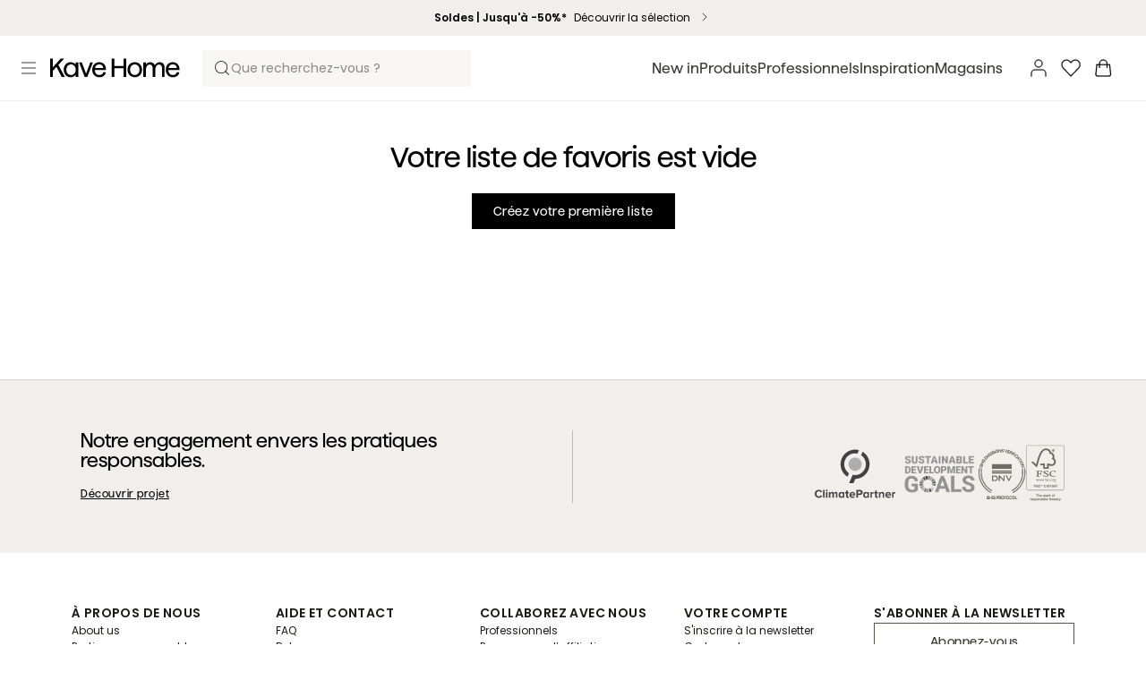

--- FILE ---
content_type: text/html; charset=utf-8
request_url: https://kavehome.com/be/fr/wishlists/
body_size: 34296
content:
<!DOCTYPE html><html lang="fr"><head><meta http-equiv="content-type" content="text/html; charset=UTF-8" /><meta name="created" content="27th Jan 2026 09:29" /><meta name="viewport" content="width=device-width, initial-scale=1"/><meta name="p:domain_verify" content="35a0006fecb9595d063d7dedce83e30f"/><meta name="p:domain_verify" content="64754df4aacdd3c467cfff45731ebc21"/><meta name="p:domain_verify" content="eba8ecf0412c51565e38d83558fe98f9"/><meta name="p:domain_verify" content="64754df4aacdd3c467cfff45731ebc21"/><meta name="p:domain_verify" content="a67f95f2e41054dbb7d3b4d533f7e175"/><meta name="p:domain_verify" content="5d077e77498b019cf77da574cf8f3fd0"/><meta name="p:domain_verify" content="29fcbceacd3baa72786fd87130baac10"/><meta name="p:domain_verify" content="9bc343992d0022a3a4ee4903a57a576b"/><script src="https://accounts.google.com/gsi/client" async defer></script><meta name="google-site-verification" content="vGhTSnotJEPfvvDxYCKwxwgh4rLNDKFpsZI3JK1rmwU" /><title> Mes listes de favoris  | Kave Home Belgium</title><link rel="canonical" href="https://kavehome.com/be/fr/wishlists/" /><link rel="alternate" hreflang="fr-BE" href="https://kavehome.com/be/fr/wishlists/" /><link rel="alternate" hreflang="fr-FR" href="https://kavehome.com/fr/fr/wishlists/" /><link rel="alternate" hreflang="fr-MU" href="https://kavehome.mu/mu/fr/wishlists/" /><link rel="alternate" hreflang="fr-CH" href="https://kavehome.com/ch/fr/wishlists/" /><link rel="shortcut icon" type="image/png" sizes="32x32"
            href="https://d.media.kavehome.com/image/upload/c_pad,w_32,h_32,ar_1:1/favicons/favicon-kavehome.png"
            media="(prefers-color-scheme: dark)"><link rel="shortcut icon" type="image/png" sizes="32x32"
            href="https://d.media.kavehome.com/image/upload/c_pad,w_32,h_32,ar_1:1/favicons/favicon-kavehome.png" media="(prefers-color-scheme: light)"><link rel="apple-touch-icon" sizes="57x57"
            href="https://d.media.kavehome.com/image/upload/c_pad,w_57,h_57,ar_1:1/favicons/touch-icon.png"><link rel="apple-touch-icon" sizes="114x114"
            href="https://d.media.kavehome.com/image/upload/c_pad,w_114,h_114,ar_1:1/favicons/touch-icon.png"><link rel="apple-touch-icon" sizes="192x192"
            href="https://d.media.kavehome.com/image/upload/c_pad,w_512,h_512,ar_1:1/favicons/touch-icon.png"><link rel="apple-touch-icon" sizes="512x512"
            href="https://d.media.kavehome.com/image/upload/c_pad,w_512,h_512,ar_1:1/favicons/touch-icon.png"><link rel="apple-touch-icon" sizes="1024x1024"
            href="https://d.media.kavehome.com/image/upload/c_pad,w_1024,h_1024,ar_1:1/favicons/touch-icon.png"><meta name="apple-mobile-web-app-title" content="Kave Home"><meta name="application-name" content="Kave Home"><meta name="msapplication-TileColor" content="#000000"><meta name="theme-color" content="#ffffff"><!-- Vendors CSS --><link rel="stylesheet" href="https://static.kavehome.com/static/CACHE/css/output.63be9941d4ba.css" type="text/css"><!-- End Styles CSS --><link href="https://static.kavehome.com/static/902.2fa7e44c0edf32a63016.css" rel="stylesheet" /><link href="https://static.kavehome.com/static/4508.2fa7e44c0edf32a63016.css" rel="stylesheet" /><link href="https://static.kavehome.com/static/7396.2fa7e44c0edf32a63016.css" rel="stylesheet" /><link href="https://static.kavehome.com/static/8374.2fa7e44c0edf32a63016.css" rel="stylesheet" /><link href="https://static.kavehome.com/static/382.2fa7e44c0edf32a63016.css" rel="stylesheet" /><link href="https://static.kavehome.com/static/5437.2fa7e44c0edf32a63016.css" rel="stylesheet" /><link href="https://static.kavehome.com/static/3626.2fa7e44c0edf32a63016.css" rel="stylesheet" /><meta http-equiv="X-UA-Compatible" content="IE=edge,chrome=1" /><meta name="viewport" content="width=device-width, initial-scale=1.0" /><link href="www.google-analytics.com" rel="preconnect" crossorigin><link href="https://translation.googleapis.com" rel="preconnect" crossorigin><link href="/humans.txt" rel="author" /><!-- iOS Safari --><meta name="apple-mobile-web-app-capable" content="yes" /><meta name="apple-mobile-web-app-status-bar-style" content="black-translucent" /><meta property="og:title" content="Wishlists" /><script>(function(w,d,s,l,i){w[l]=w[l]||[];w[l].push({'gtm.start':
    new Date().getTime(),event:'gtm.js'});var f=d.getElementsByTagName(s)[0],
    j=d.createElement(s),dl=l!='dataLayer'?'&l='+l:'';j.async=true;j.src=
    'https://www.googletagmanager.com/gtm.js?id='+i+dl;f.parentNode.insertBefore(j,f);
    })(window,document,'script','dataLayer','GTM-N9N2D6D');
</script><!-- Clarity Tracking Code for https://kavehome.com --><script type="text/javascript">
    (function(c,l,a,r,i,t,y){
        c[a]=c[a]||function(){(c[a].q=c[a].q||[]).push(arguments)};
        t=l.createElement(r);t.async=1;t.src="https://www.clarity.ms/tag/"+i;
        y=l.getElementsByTagName(r)[0];y.parentNode.insertBefore(t,y);
    })(window, document, "clarity", "script", "gqv5haz2qo");
</script><script type="text/javascript"> (function(e,a){var i=e.length,y=5381,k='script',s=window,v=document,o=v.createElement(k);for(;i;){i-=1;y=(y*33)^e.charCodeAt(i)}y='_EA_'+(y>>>=0);(function(e,a,s,y){s[a]=s[a]||function(){(s[y]=s[y]||[]).push(arguments);s[y].eah=e;};}(e,a,s,y));i=new Date/1E7|0;o.ea=y;y=i%26;o.async=1;o.src='//'+e+'/'+String.fromCharCode(97+y,122-y,65+y)+(i%1E3)+'.js?2';s=v.getElementsByTagName(k)[0];s.parentNode.insertBefore(o,s);})('kvh5.kavehome.com','EA_push'); </script><meta name="google-site-verification" content="3GG5057iERLck8nFiuTOVvVa0uC2LP5EHKrfekLG2qE" /><style>
.js-main-options .js-menu-tab-products, .js-main-options .js-menu-tab-productsold {
    display: block;
}
.main-menu-options{
height: 100%;}
</style><script>
  const inputAriaLabelsTranslations = {
    showPasswordAndHideAriaLabel: `Voir et cacher le mot de passe`,
    showCalendarAriaLabel: `Voir calendrier`,
    showCVVAriaLabel: `Voir code CVV`,
  };
  const algoliaListingTranslations = {
    moreColors: `couleurs`,
    moreSizes: `dimensions`,
    moreOptions: `options`,
  };
  const genericTranslations = {
    goToShoppingBag: `Aller au panier`,
    understood: `Ok, j'ai compris`,
    someProductsAreNotAvailable: `Certains produits ne sont plus disponibles`,
    updateShoppingBagToContinue: `Veuillez mettre à jour votre panier pour continuer.`,
    moreDetails: `Plus de détails`,
    cantFindAProduct: `Vous ne trouvez pas un produit ?`,
    customisation: `Personnalisation`,
    customiseYourSofa: `Personnalisez votre canapé`,
    fieldIsRequired: `Champ requis`,
    fieldErrorMinDate: `La date sélectionnée doit être au moins dans 30 jours.`,
    emailPatErr: `Cette case doit contenir un email valide`,
    emailsDontMatch: `Les courriels ne correspondent pas`,
    fullView: `Agrandir l'image`,
    gridView: `Vue de la grille`,
    listView: `Vue de la liste`,
    loading: `Chargement...`,
    new: `New`,
    remove: `Supprimer`,
    returnToPreviousVersion: `Revenir à la version précédente`,
    somethingWentWrong: `Un problème est survenu. Veuillez réessayer plus tard.`,
    somethingWentWrongGiftCard: `Les données fournies ne sont pas correctes, ou il n'y a pas de solde sur ta carte. Veuillez vérifier les données et réessayer.`,
    readMore: `En lire plus`,
    readLess: `En lire moins`,
    joinUs: `Join us`,
    discover: `Découvrir`,
    moreInfo: `En savoir plus`,
    features: `Caractéristiques`, // characteristics
    productFinishing: `Finition`,
    productCountryOfOrigin: `Pays d’origine`,
    productMaintenanceInstructions: `Instructions d'entretien`,
    collection: `Collection`,
    undo: `Défaire`,
    redo: `Refaire`,
    privacyPolicyLbl: `J'accepte la <a target='_blank' href='/be/fr/privacy-policy/'>Politique de Confidentialité</a>`,
    design: `Design`,
    addToBasket: `Ajouter au panier`,
    removeFromBasket: `Éliminer`,
    cancel: `Annuler`,
    dontShowAgain: `Ne plus afficher ce message`,
    copied: "Copié",
    artist: `Artist`,
    discoverTheWorks: `Découvrez les œuvres`,
    outOfStock: `Victime de son succès`,
    addToShoppingBag: `Ajouter au panier`,
    seeProducts: `Voir produits`,
    unpackingSuggestions: `Suggestions de déballage`,
    save: `Enregistrer`,
    message: `Message`,
    details: `Détails`,
    edit: `Modifier`,
    for: `Pour`,
    maxCharacters: `Max. {num} caractères`,
    chooseACountry: `Choisissez un pays`,
    formErrorMaxNumChars: `Max. {n} caractères`,
    close: `Fermer`,
  };
  const scrollToTopTranslations = {
    toTop: "Retourner en haut",
  };
  const paginationTranslations = {
    pageOf: `Page page_num de total_pages`,
    previous: `précédent`,
    next: `suivant`,
  };
  const searchbarTranslations = {
    lookingFor: "Que recherchez-vous ?",
    noResults: "Aucun résultat",
    weCouldntFindAnyResults: `Il n'existe pas de résultat pour`,
    checkTheSpellingTryAgain: `Essayez de nouveau avec d'autres mots`,
    searchBarSuggestion: "Nous vous recommandons",
    seeAllResults: "Voir les résultats",
    delete: "Supprimer",
    suggestedProductsTitle: `Cela pourrait vous intéresser`,
    recentSearches: "Recherches récentes",
    deleteRecentSearchs:
      "Supprimer",
  };
  const megamenuTranslations = {
    seeAll: `Voir tout`,
  };
  const facetsTranslations = {
    areas: "Pièces",
    bestsellers: "Bestsellers",
    clearFilters: "Effacer les filtres",
    color: "Couleur",
    filters: "Filtres",
    height: "Hauteur",
    length: "Profondeur",
    material: "Matières",
    measurements: "Dimensions",
    productUse: "Contract",
    productType: `Type de produit`,
    newest: "Plus récent",
    price: "Prix",
    priceHighToLow: "Prix décroissant",
    priceLowToHigh: "Prix croissant",
    relevancy: "Pertinence",
    seeResults: "Voir",
    sortBy: "Trier par",
    discountFacet: "Special price",
    sortByDiscount: "Meilleures réductions",
    styles: "Styles",
    width: "Largeur",
    filtersActive: "Filtres actifs",
  };
  const productItemTranslations = {
    blackFriday: "Black Friday",
    categories: "Catégories",
    colors: "couleurs",
    items: "Articles",
    limitedStock: "Stock limité !",
    newIn: "New in",
    products: "produits",
    sale: "Special price",
    sizes: "dimensions",
    uDot: "u.",
  };
  const miniCartTranslations = {
    cart: `Panier`,
    basket: "Panier",
    wishlist: "Liste de favoris",
    login: "Se connecter",
    areYouLooking:
      "Vous recherchez les produits ajoutés à votre panier ou souhaitez commencer à shopper ?",
    emptyCart: "Votre panier est vide.",
    shoppingTime: `Que le shopping commence !`,
    viewShoppingBag: `Voir mon panier`,
    uDot: "u.",
    total: "Total",
    toastAddProduct: `Produit ajouté à votre panier`,
    goBasket: `Voir`,
    productNotAvailable: "Pas disponible",
    viewAllProducts: `Voir tous les produits`,
  };
  const userPopOver = {
    hi: "Bonjour",
    register: "Créer un compte",
    dontHaveAccount: `Vous n’avez pas encore de compte client ?`,
    contactAndHelp: `Aide et contact`,
    checkOrderStatus: `État de ma commande`,
    myOrders: `Mes commandes`,
    claimsAndReturns: `Réclamations et retours`,
    account: `Mon compte`,
    myAccount: "Mon compte",
    logout: "Se déconnecter",
    geoIpModalTextUsing: `Vous êtes sur`,
    geoIpModalTextShopOn: "Souhaitez-vous acheter sur",
    changeCountryTitle: "Dans quel pays souhaitez-vous être livré ?",
    changeCountryDeliverText:
      "Veuillez noter que nous ne pourrons expédier votre commande qu'à l'adresse du pays sélectionné.",
    changeCountryPriceText:
      "Les prix, la devise, les méthodes d'expédition et les conditions de vente peuvent changer en fonction du pays.",
    changeCountry: "Changez de pays",
    keepBrowsing: "Continuez votre visite",
  };
  const basketTranslations = {
    youMayAlsoLike: "Vous aimerez aussi...",
    saveForLater: `Enregistrer pour plus tard`,
    savedForLater: `Sauvegardé pour plus tard`,
    saveProductForLater: `Souhaitez-vous enregistrer ce produit pour plus tard?`,
    saveBagProductsForLater: `Voulez-vous enregistrer ce panier pour plus tard?`,
    bagProductsWillBeMoved: `Tous les produits de ce panier seront déplacés vers une liste de souhaits.`,
    productWillBeMoved: `Ce produit sera envoyé à une liste de souhaits.`,
    hideParts: `Masquer le détail`,
    showParts: `Voir le détail`,
    pieces: `modules`,
    piece: `module`,
  };
  const wishlistTranslations = {
    addListToWishlist: `Ajouter la liste aux favoris`,
    addToThisWishlist: "Ajouter à cette liste",
    addTo: "Ajouter à ...",
    addToWishlist: "Ajouter à la liste de favoris",
    addListToBag: "Ajouter la liste au panier",
    allWishlists: "Toutes les listes",
    anonymousLoginText:
      "{login-link} pour être sûr de retrouver vos favoris lors de votre prochaine connexion.",
    anonymousTemporaryWishlistsWarning: `Ces listes sont temporaires et ne sont pas enregistrées.`,
    anonymousEmptyWishlistsText:
      "Vous recherchez les produits que vous avez enregistrés dans vos favoris ou souhaitez créer une nouvelle liste de favoris ?",
    close: genericTranslations.close,
    commentLabel: genericTranslations.customisation,
    create: "Créer",
    createNewWishlist: "Créer une nouvelle liste",
    createYourFirstWishlist: "Créez votre première liste",
    defaultWishlistName: "Ma première liste de favoris",
    deleteThisWishlist: "Supprimer cette liste de favoris",
    deleteWishlist: "Supprimer liste de favoris",
    deleteFromWishlistQuestion: "Vous êtes sûr de vouloir le supprimer ?",
    deleteItForever: "Oui, supprimez-le",
    emptyWishlistsText: `Il semble qu'il n'y ait pas de favoris ici.`,
    getInspired: "Inspirez-vous",
    goBack: "Retour",
    gridView: genericTranslations.gridView,
    inclTax: `Taxes incluses`,
    listView: genericTranslations.listView,
    login: "Se connecter",
    maxWishlistNameLength: "Max. {num} caractères",
    moveToAnotherWishlist: "Déplacer vers une autre liste de favoris",
    myWishlists: "Mes listes de favoris",
    name: "Nom",
    newWishlist: "Nouvelle liste",
    notNow: "Pas maintenant",
    oneOrMoreProductsUnavailable: `Un ou plusieurs produits ne sont plus disponibles et ne peuvent pas être ajoutés au panier.`,
    wardrobeActionDeniedTitle: `Les armoires ne peuvent pas être ajoutées au panier`,
    wardrobeActionDeniedDescription: `Il n'est pas possible d'ajouter une armoire personnalisée à votre panier. Rendez-nous visite en boutique et l'un de nos experts vous aidera à effectuer votre achat.`,
    addAllOtherLabel: `Ajouter les autres produits`,
    addProductsActionDeniedTitle: `Ces produits ne peuvent pas être ajoutés à votre panier`,
    addProductsActionDeniedDescription: `Votre liste de souhaits contient des produits qui ne sont plus disponibles, ainsi qu'une ou plusieurs armoires personnalisées qui ne peuvent pas être ajoutées à votre panier. Pour acheter des armoires, veuillez nous rendre visite en magasin et l'un de nos experts vous aidera à effectuer votre achat.`,
    product: "Produit",
    addedToWishlist: "Ajouté à {wishlist}.",
    removedFromWishlist: "Supprimé de {wishlist}.",
    products: "Produits",
    view: "Voir",
    removeIt: "Supprimer",
    removeOrAddToWishlist: "Supprimer de ou Ajouter à...",
    removeFromWishlist: "Supprimer de la liste",
    removeFromWishlistQuestion: "Voulez-vous supprimer cette liste ?",
    removeProductFromWishlistQuestion:
      "Voulez-vous le supprimer ?",
    inspirationTitle: "Inspirez-vous...",
    rename: "Renommer",
    renameIt: "Renommer",
    renameThisWishlist: "Renommer cette liste de favoris",
    renameWishlist: "Renommer la liste de favoris",
    selectThisWishlist: "Sélectionner cette liste de favoris",
    selectWishlist: "Sélectionner une liste",
    shareIt: "Partager",
    shareThisWishlist: "Partagez-le",
    soldInGroupsOf: `Vendu en lot de`,
    someProductsHaveNotBeenAdded: `Un ou plusieurs produits de votre liste ne sont plus disponibles et n'ont pas été ajoutés à votre panier.`,
    proceedToShoppingBag: `Voir mon panier`,
    outOfStock: `Victime de son succès`,
    addAvailableProducts: `Ajouter des produits disponibles`,
    unavailableItem: `{item} is unavailable`,
    whatYouWantToDoWithProduct: "Ce que vous souhaitez faire avec",
    wishlistDescription: "Retrouvez vos coups de cœur",
    wishlistNameInputPlaceholder: "ex. Nouvelle maison",
    wishlistSummary: `Résumé de la liste de souhaits`,
    yourWishlistsLooksEmpty: "Votre liste de favoris est vide",
    // share
    share: "Partager",
    url: "URL",
    shareYourWishlistWithYourFriends:
      "Partagez votre liste de favoris avec vos amis",
    shareItByEmail: "Partager par e-mail",
    yesRemoveIt: "Oui, supprimer la liste", // TODO: delete this translation
    designCode: `Código del diseño`,
    customisableText: `Personnalisable`,
  };
  const configuratorWizardTranslations = {
    chooseCollection: `Sélectionner une collection`,
    configuratorDescription: `Réveillez le designer qui sommeille en vous pour créer la pièce maîtresse de votre salon. Faites du canapé de vos rêves, une réalité.`,
    configuratorTitle: genericTranslations.customiseYourSofa,
    configureProduct: `Personnaliser`,
    switchLanding: genericTranslations.returnToPreviousVersion,
    switchLandingHelpText: genericTranslations.cantFindAProduct,
    requestProduct: `Demander un produit`,
  };
  const loginTranslations = {
    login: "Se connecter",
    register: "Créer un compte",
    dontHaveAccount: `Vous n’avez pas encore de compte client ?`,
    or: "ou",
    emailLbl: "Email",
    passwordLbl: "Mot de passe",
    googleLogIn: "Accéder avec Google",
    welcomeBack: "Welcome back home",
    forgottenPwd: "Vous avez oublié votre mot de passe ?",
    loading: "Chargement...",
    emailErrTxt: "Cette case doit contenir un email valide",
    pwdErrTxt: "Veuillez entrer un mot de passe valide",
  };
  const roomleConfiguratorTranslations = {
    visualiseItInYourRoom: `Le visualiser dans la pièce`,
    arDescription: `Utilisez la réalité augmentée sur votre smartphone ou votre tablette, scannez le code QR ou ouvrez le lien sur votre ordinateur.`,
    copyLink: `Copier lien`,
    roomleArButton: `Voir dans la pièce`,
    roomleShowDimensions: `Afficher les mesures`,
    roomleSaveDraft: `Enregistrer le design`,
    roomleOverlaysClose: `Quitter`,
  };
  const roomleViewerTranslations = {
    viewInRoom: `Voir dans la chambre`,
  };
  const arModalTranslations = {
    showInYourRoomAr: `Afficher dans votre chambre (RA)`,
    arInfo: `Utilisez la réalité augmentée sur votre smartphone ou votre tablette, scannez le code QR ou ouvrez le lien sur votre appareil.`,
  };
  const ecopartTranslations = {
    ecoParticipation: `Éco-participation`,
    ecoParticipationDescription: `Lorsque vous achetez un meuble, une lampe, un matelas, une cuisine, lingerie textile ou un tapis, vous payez une éco-participation qui sert à financer le recyclage de vos anciens objets.`,
    ecoParticipationWhatTitle: `L’éco-participation, c’est quoi ?`,
    ecoParticipationWhatDescription: `L’éco-participation est une contribution ajoutée au prix de la literie, des meubles neufs, des textiles et des équipements électriques et électroniques tels que les lampes et les ampoules. Elle est payée par le consommateur et reversée à l’éco-organisme correspondant : Ecomaison pour les meubles, Refashion pour le textile ou Ecologic pour les équipements électriques et électroniques.`,
    ecoParticipationWhyTitle: `Pourquoi ?`,
    ecoParticipationWhyDescription: `Elle sert à financer le tri, le recyclage et la valorisation des matelas, du mobilier usagé, des lampes, et du linge de maison.`,
    ecoParticipationwhoTitle: `Qui est Ecomaison ?`,
    ecoParticipationWhoDescription1: `Ecomaison est un éco-organisme agréé par l’État, qui organise le tri, la collecte, le réemploi et le recyclage des objets et matériaux de la maison, des fondations aux finitions. Sa vocation est de collecter et de valoriser les objets et matériaux de la maison en leurs offrant une seconde vie, en le donnant, réparant, recyclant ou en l’utilisant comme source d’énergie.`,
    ecoParticipationWhoDescription2: `Découvrez un point de collecte sur le site <a href="https://ecomaison.com/" target="_blank" rel="noreferrer">ecomaison.com</a>`,
    ofEcopart: `Dont {n} d'éco-part`,

    ecoParticipationRefashionTitle: `Qui est Refashion?`,
    ecoParticipationRefashionDescription: `Refashion est l’éco-organisme de la filière textile qui couvre les textiles d’habillement, le linge de maison et les chaussures usagés des particuliers.`,
    ecoParticipationReparationBonusTitle: `Le Bonus Réparation`,
    ecoParticipationReparationBonusDescription: `Le Bonus Réparation encourage la réparation des objets hors garantie en offrant une réduction immédiate sur votre facture chez un réparateur agréé. Son but? Préférer la réparation au remplacement par du neuf. Consultez les éco-organisations auxquelles nous sommes adhérents pour découvrir les produits éligibles et les montants accordés :`,
    ecoParticipationReparationBonusForniture: `Ameublement (sièges et canapés, chaises et bancs, literie hors matelas, etc.) : 30 à 60€. <a href="https://ecomaison.com/particuliers/reparer/" target="_blank" rel="noreferrer">En savoir plus</a>`,
    ecoParticipationReparationBonusTextiles: `Articles textiles : 6 à 25€. <a href="https://refashion.fr/citoyen/fr/bonus-reparation" target="_blank" rel="noreferrer">En savoir plus</a>`,
    ecoParticipationReparationBonusHowToFind: `Trouvez un réparateur labellisé près de chez vous :`,
    ecoParticipationRefashionHowToFindForniture: `<a href="https://ecomaison.com/trouver-un-reparateur-pres-de-chez-vous/" target="_blank" rel="noreferrer">Ameublement</a>`,
    ecoParticipationRefashionHowToFindTextiles: `<a href="https://www.media-kit.org/reparateurs-refashion/" target="_blank" rel="noreferrer">Articles textiles</a>`,
    ecoParticipationSectionWhoIsEcologicTitle: `Qui est Ecologic ?`,
    ecoParticipationSectionWhoIsEcologicDescription: `C'est un éco-organisme pour la prévention, la collecte et le traitement des Déchets d’Équipements Électriques et Électroniques (DEEE) sur le territoire français.`,
  };
  const customisationTranslations = {
    customisedAlertTitle: `Fait en exclusivité pour vous`,
    customisedAlertDescription: `Ce produit est fabriqué sur mesure, il a donc un délai de livraison spécial et les retours en cas de rétractation ne seront pas acceptés.
Le reste des garanties du produit ne seront pas affectées.`,
  };
  const productSelectorsTranslations = {
    customDeliveryInformation: `Comme il s'agit d'un article personnalisé, il y a un délai de livraison spécial et des conditions de retour spécifiques.`,
    inStock: `En stock`,
    tailorMade: `SUR MESURE`,
  };
  const fabricCollectionTranslations = {
    technicalProperties: `Technical Properties`,
    composition: `Composition`,
    grammage: `Grammage`,
    pillingResistance: `Pilling Resistance`,
    easyClean: `Easy Clean`,
    fireRetardant: `Fire Retardant`,
    stainResistant: `Stain Resistant`,
  };
  const kaveGalleryTranslations = {
    meetTheArtist: `Connaissez`,
    discoverTheWorks: `Découvrez les œuvres`,
    moreKaveGalleryPieces: `Plus de pièces de Kave Gallery`,
    concept: `Concept`,
    materials: `Matériaux`,
    measurements: `Dimensions`,
    artisticTechnique: `Technique artistique`,
    edition: `Édition`,
    outOfStockGallery: `Vendu`,
    theArtists: `Les artistes`,
  };

  const recentlyViewedCarouselTranslations = {
    recentlyViewed: `Vu récemment`,
  };

  const similarProductsCarouselTranslations = {
    similarProducts: `PRODUITS SIMILAIRES`,
  };
  const kaveCaresBanner = {
    sustainabilityTitle: "Notre engagement envers les pratiques responsables.",
    globalActions: "Découvrir projet",
  };

  const recommendedProductsTranslations = {
    recommendedProducts: `Les plus populaires`,
    premiumProducts: `Plus de produits Premium`,
    yoyMightBeInterested: `Cela pourrait vous intéresser`,
    discoverThisSelectionOfPieces: `Découvrez cette sélection de pièces spécialement choisies pour vous.`,
    recommendedProductsText: `Retrouvez l’ensemble des points de collecte pour donner/jeter votre mobilier usagé, proches de chez vous sur`,
  };

  const designerBlockTranslations = {
    designedBy: `Design de`,
    seeAllTheDesigns: `Voir tous ses designs`,
  };

  const financialTranslations = {
    financialPhase: `Payez en plusieurs fois en toute commodité.`,
    financialTitle: `Financement`,
    financialDescription: `Découvrez nos options de financement pour fractionner facilement vos paiements en plusieurs mensualités.`,
    financialStore: `Autres options de financement dans nos magasins.`,
    paymentMethodTitle: `Paiement 100 % simple et sécurisé`,
    paymentMethodDescription: `Votre paiement sera traité à l'aide d'une connexion protégée par un certificat SSL.`,
    paymentMethodViewAllCta: `Voir plus`,
    paymentMethodDrawerTitle: `Moyens de paiement`,
    paymentMethodListTitle: `Modes de paiement disponibles`,
    paymentMethodListDescription: `Nous disposons de diverses options pour que vous puissiez acheter vos produits.`,
  };

  const shopTheLook = {
    shopTheLook: `Shop the look`,
    saveAll: `Enregistrer tous`,
    addAll: `Tout ajouter`,
    saveAllToWishlist: `Enregistrer tous sur une liste de souhaits`,
    addAllToBag: `Ajouter tous au panier`,
  };

  const giftCardTranslations = {
    productCannotPurchasedWithGiftCard: `Ces produits ne peuvent pas être achetés avec une carte cadeau`,
    errorAddProductsWithGiftCard: `Il n'est pas possible d'ajouter des produits à votre panier s'il y a déjà une carte cadeau. Voulez-vous retirer la carte cadeau de votre panier et ajouter ces produits ?`,
    whenRemoveCardLoseData: `Si vous annulez la Carte Cadeau, vous perdrez toutes les données fournies.`,
    removeGiftCard: `Annuler Carte Cadeau`,
    giftCardCannotPurchasedOtherProducts: `La carte cadeau ne peut être achetée avec d'autres produits`,
    errorAddGiftCardWithProducts: `Il n'est pas possible d'ajouter la carte cadeau au panier avec d'autres produits. Les articles du panier sont conservés sur une liste de souhaits afin que vous puissiez les acheter plus tard.`,
    errorAddGiftCardWithModularProducts: `Il n'est pas possible d'ajouter la carte cadeau au panier avec un design modulaire.`,
    errorAddGiftCardWithModularAndNormalProducts: `Si vous ajoutez une carte cadeau, les articles dans votre panier seront <strong>enregistrés dans une liste de favoris</strong> et votre design modulaire <strong>sera supprimé</strong>.`,
    updateGiftCardDetails: `Mettre à jour les détails`,
    youCanOnlyPurchaseOneGiftCardPerOrder: `Vous pouvez acheter une seule carte cadeau par commande, les changements que vous réalisez sur cette page seront mis à jour.`,
    saveProducts: `Enregistrer des produits`,
    chooseADesign: `Choisissez un design`,
    chooseTheAmount: `Choisissez le montant`,
    sendTo: `Destination`,
    recipientName: `Nom du destinataire`,
    recipientEmail: `Courriel du destinataire`,
    writeYourOwnEmailPreferSentPersonalForwarding: `Écrivez vote courriel si vous préférez que nous vous envoyions la carte cadeau afin que vous puissez la renvoyer personnellement.`,
    confirmTheRecipientsEmail: `Confirmez l'adresse e-mail`,
    additional: `Additionnel`,
    messageLabel: `Souhaitez-vous écrire un message personnalisé?`,
    deliveryDate: `Date de livraison`,
    optional: "Optionnel",
    deliveryDateHint: `Vous ne pouvez choisir qu'une date de livraison dans les 30 prochains jours. Si vous ne choisissez pas de date spécifique, le destinataire recevra la carte dans un délai maximal de 30 minutes.`,
    writeItHere: `Écrivez-le ici`,
    checkOurFAQS: `Consultez notre FAQ.`,
    doYouAlreadyHaveAGiftCard: `Vous avez déjà une carte cadeau?`,
    checkTheBalance: `Consultez le solde`,
    thisCard: `Informations sur cette Carte Cadeau`,
    itIsValidForOnlinePurchases: `Est valable pour des achats online.`,
    itIsSentByEmailWithinAFewMinutes: `Elle est envoyée par courriel en quelques minutes .`,
    itExpires10YearsAfterPurchase: `Expire au bout de 10 ans à compter à partir de la date d'achat.`,
    giftCard: `Carte Cadeau`,
    wouldYouLikeToUpdateYourGiftCardDetails: `Souhaitez-vous mettre à jour votre carte cadeau?`,
    ifYouPressSaveTheDataYouAlreadySavedWillBeUpdated: `Si vous enregistrez, les données de la carte cadeau de votre panier seront mises à jour.`,
    theBestWayToGetItRight: `Le meilleur moyen de ne pas se tromper.`,
    requestReturn: `Demander un retour`,
    confirmReturn: `Confirmez votre demande de retour`,
    whenConfirmingTheGiftCardReturn: `Dès que vous aurez confirmé le retour de la carte cadeau, celle-ci sera automatiquement désactivée et vous ne pourrez plus l’utiliser.`,
    returnProcess: `Procédure de retour`,
    checkAndConfirmYourReturn: `Révisez et confirmez votre retour.`,
    theCardWillBeAutomaticallyDeactivated: `La carte sera automatiquement désactivée et ne pourra plus être utilisée.`,
    ifTheCardHasNotBeenUsedTheAmountWillBeRefunded: `Si la carte n’a pas été utilisée, le montant sera remboursé avec le même mode de paiement.`,
    startTheReturnsProcess: `Démarrer la procédure de retour`,
    unwantedByTheReceiver: `Ne présente aucun intérêt pour le destinataire`,
    theReceiverAlreadyHasAKaveHomeGiftCard: `Le destinataire a déjà une autre carte cadeau de Kave Home`,
    theReceiverDetailsAreIncorrect: `Les données du destinataire sont incorrectes`,
    theReceiverDoesntHaveAccessToTheEmail: `Le destinataire n’a pas accès au courriel auquel les détails de la carte cadeau lui ont été envoyés`,
    sureYouWantToReturnIt: `Êtes-vous certain de vouloir la retourner ?`,
    returnCard: `Retourner la carte`,
    onSendingThisReturnFormGiftCardAutomaticallyDeactivated: `En retirant le service de décoration d’intérieur, vous perdrez les données introduites.`,
    ifTheGiftCardHasNotBeenUsedAmountRefunded: `Si la carte-cadeau n'a pas été utilisée, nous vous rembourserons le montant par le même mode de paiement que celui que vous avez utilisé pour passer votre commande dans un délai d'environ 72 heures.`,
    returnToOrderPage: `Retourner à la commande`,
    returnProcessedCorrectly: `Retour traité correctement`,
    weHaveSentYouAnEmailConfirmingTheReturn: `Nous vous avons envoyé un courriel avec la confirmation du retour.`,
    theGiftCardHasBeenDeactivated: `La carte cadeau a été désactivée et ne peut plus être utilisée.`,
    ifTheCardHasBeenReturnedByMistakePleaseContactUs: `Si vous avez retourné la carte par erreur, contactez-nous en cliquant·<a href="{url}" target="_blank" rel="noreferrer">ici</a>.`,
    goToMyReturns: `Aller à mes retours`,
    ibanIsNotValid: `L'IBAN n'est pas valide`,
    reasonForTheReturn: `Raison du retour`,
    addGiftCardAnyway: `Ajouter quand même`,
    yourModularDesignWillBeDeleted: `Votre design modulaire sera supprimé, et vous ne pourrez pas le récupérer.`,
    namePatErr: `Ce champ doit contenir un nom valide`,
    theReturnCannotBeProcessedAsTheGiftCard: `Le retour ne peut être traité car la carte cadeau a déjà été utilisée`,
    giftCardValidOnlyInCountryStore: `Valable uniquement chez Kave Home {country}`,
  };

  const riskCardTranslations = {
    riskCardSubTitle: `Solutions financières`,
    riskCardTitle: `Demande de crédit à paiement différé`,
    riskCardDescription: `Profitez de la commodité de réaliser des commandes et de les payer plus tard.`,
    riskCardFaqs: `Questions fréquentes`,
    riskCardFaqsTitleOne: `Comment mon entreprise et moi pouvons-nous bénéficier du crédit à paiement différé ?`,
    riskCardFaqsTitleOneAnswer: `Remplissez ce formulaire et nous vous contacterons pour valider vos coordonnées bancaires.`,
    riskCardFaqsTitleTwo: `Quels sont les avantages du crédit à paiement différé pour les entreprises et les professionnels ?`,
    riskCardFaqsTitleTwoAnswer: `L’un des principaux avantages du paiement différé est la souplesse qu’il procure : aucun paiement initial n’est exigé pour les achats que vous effectuez chez nous.
N’oubliez pas que nos conditions de paiement standard à travers les prélèvements SEPA B2B doivent être traitées dans un délai de 30 jours.`,
    riskCardFaqsTitleThree: `Combien de temps faut-il pour recevoir l’autorisation du crédit à paiement différé comme mode de paiement ?`,
    riskCardFaqsTitleThreeAnswer: `Après réception de vos coordonnées bancaires, la validation de votre demande peut prendre jusqu’à 48 heures ouvrables.
Sachez que si l’assureur ne dispose pas d’information sur votre entreprise, le processus peut être plus long.`,

    // BreadCrumbs
    riskCardBreadcrumbCompany: `Entreprise`,
    riskCardBreadcrumbAddress: `Adresse`,
    riskCardBreadcrumbTeam: `Utilisateurs`,
    riskCardBreadcrumbRisk: `Crédit`,

    // form
    riskCardFormEdit: `Modifier`,
    riskCardFormOptionalField: `Optionnel`,
    riskCardFormCompany: `Entreprise`,
    riskCardFormVatCountry: `Pays TVA`,
    riskCardFormCountryPlaceholder: `Choose a country`,
    riskCardFormVatNumber: `Nº de TVA/ SIRET/ SIREN`,
    riskCardFormContactPerson: `Administrateur`,
    riskCardFormContactPersonHelpText: `Administrateur principal du compte de crédit`,
    riskCardFormEmail: `Courriel de l’administrateur principal`,
    riskCardFormEmailHelpText: `<a href="{urlProfile}">Connectez-vous à votre compte</a> pour modifier l'adresse email`,
    riskCardFormCountryCallingCode: `Indicatif téléphonique du pays`,
    riskCardFormPhone: `Téléphone`,
    riskCardFormPrivacyPolicy: `color de los tiradores`,
    riskCardFormCountry: `Pays`,
    riskCardFormStreet: `Numéro et rue`,
    riskCardFormFloor: `Immeuble, étage, porte, entreprise`,
    riskCardFormPostalCode: `Code postal`,
    riskCardFormCity: `Ville ou commune`,
    riskCardFormProvince: `Département/Région`,
    riskCardFormInvoiceEmail: `Courriel de réception de factures`,
    riskCardFormInvoiceEmailTooltip: `Adresse électronique à laquelle toutes les factures seront envoyées.`,
    riskCardFormEmailAccountability: `Adresse électronique du responsable de comptabilité`,
    riskCardFormEmailAccountabilityTooltip: `Adresse électronique de la personne ou de l’équipe responsable de la comptabilité de l’entreprise.`,
    riskCardFormEmailAccess: `Adresse électronique des utilisateurs ayant accès`,
    riskCardFormEmailAccessTooltip: `user.type.credit_payment.members`,
    riskCardFormEmailAccessHelpText: `Les adresses électroniques doivent être enregistrées au préalable auprès de Kave Home pour avoir accès au crédit à paiement différé.`,
    riskCardFormEmailAccessPlaceholder: `Indiquez une ou plusieurs adresses électroniques`,
    riskCardFormEmailInfo: `Si vous laissez l’un de ces champs vides, nous utiliserons le courriel de l’administrateur par défaut.`,
    riskCardFormRequestedAmount: `Montant du crédit`,
    riskCardFormPrevButton: `Retour`,
    riskCardFormNextButton: `Continuer`,
    riskCardFormSendButton: `Envoyer demande`,
    noValidEmail: `Ce format n'est pas valide`,
    multipleOf: `La valeur doit être un multiple de {base_number}`,
    minValue: `Montant minimum de {amount}`,
    // confirmation
    riskCardConfirmationTitle: `Demande envoyée correctement`,
    riskCardConfirmationDescription: `Vous recevrez un mail de confirmation de [email]`,
    riskCardConfirmationNextSteps: `Étapes suivantes`,
    riskCardConfirmationCheck: `Nous examinerons votre demande et nous vous contacterons dans les plus brefs délais.`,
    riskCardConfirmationMail: `Si votre demande est approuvée, nous vous enverrons un courriel avec les détails.`,
    riskCardConfirmationUse: `Vous pourrez utiliser le crédit à paiement différé comme mode de paiement pour vos futurs achats.`,
    // account
    riskCardAccountTitle: `Crédit à paiement différé`,
    riskCardAccountDescription: `Profitez de la commodité de réaliser des commandes et de les payer plus tard.`,
    riskCardAccountTeamTitle: `Utilisateurs`,
    riskCardAccountTeamSearchPlaceholder: `Rechercher`,
    riskCardAccountTeamAddMember: `Ajouter utilisateur`,
    riskCardAccountTeamDescription: `Vous pouvez passer des commandes en utilisant la limite de crédit à paiement différé comme mode de paiement non limité.`,
    riskCardAccountManagementTitle: `Administration du compte`,
    riskCardAccountManagementDescription: `Utilisateurs principaux du compte de crédit à paiement différé.`,
    riskCardAccountManagementHelpTitle: `Besoin d'aide ?`,
    riskCardAccountManagementHelpText: `Veuillez contacter nos conseillers financiers à <a href="mailto:credit@kavehome.com" target="_blank" rel="noreferrer">credit@kavehome.com</a> et nous vous répondrons dans les plus brefs délais.`,
    // account-modal
    riskCardModalAccountAddTitle: `Ajouter utilisateur`,
    riskCardModalAccountEditTitle: `Modifier`,
    riskCardModalAccountHelp: `Vous pouvez passer des commandes en utilisant la limite de crédit à paiement différé comme mode de paiement non limité.`,
    riskCardModalAccountDelete: `Supprimer utilisateur`,
    riskCardModalAccountCancel: `Annuler`,
    riskCardModalAccountAdd: `Plus que`,
    riskCardModalAccountConfirm: `Confirmer`,
    riskCardModalAccountGoBackTitle: `Ce numéro de TVA existe déjà`,
    riskCardModalAccountGoBackDescription: `Le numéro de TVA introduit est associé à un autre compte de crédit à paiement différé. Veuillez saisir le numéro correct de TVA.`,
    riskCardModalAccountGoBackButton: `Retour`,
    riskCardModalAccountUserEmailNotFound: `L’adresse électronique n’est pas enregistrée auprès de Kave Home.`,
    riskCardModalAccountUserNotFoundTitle: `Le courriel n’existe pas`,
    riskCardModalAccountUserNotFoundDescription: `Une ou plusieurs adresses électroniques introduites en tant qu’utilisateurs ne sont pas enregistrées auprès de Kave Home si bien qu’elles ont été éliminées de la liste. Vous pouvez ajouter d’autres adresses électroniques à l’étape précédente.`,
    riskCardModalAccountAdminTooltip: `Vous ne pouvez pas éditer ni supprimer ce courriel car il appartient à l’administrateur.`,
  };

  const fabricSamplesTranslations = {
    buyFabricSamplesBtn: `Achetez vos échantillons`,
    numberOfFabricSamplesSingular: `{n} échantillon de tissu`,
    numberOfFabricSamplesPlural: `{n} échantillons de tissu`,
    fabricSamples: `échantillons de tissu`,
    fabricSamplesIntroduction: `Dans votre maison, chaque détail a son importance. Découvrez, touchez et essayez nos échantillons de tissu afin de trouver ce qui vous convient le mieux.`,
    productLeatherCtaLink: `Désormais disponible en cuir`,
    availableInMoreFabrics: `Disponible en plus de tissus`,
  };

  const heavyProductTranslations = {
    alertHeavyProductShippingTitle: `Cette commande contient des produits soumis à des conditions d’expédition particulières.`,
    moreInfo: `+ d’infos`,
    heavyProductDrawerTitle: `Conditions d’expédition particulières`,
    heavyProductDrawerIntro: `Cette pièce est soumise à des conditions d’expédition particulières étant donné son volume et son poids. <br><br>
La livraison est réalisée par une équipe de professionnels spécialisés.<br>
Si l’accès à votre intérieur par la porte d’entrée n’est pas direct ou possible, l'utilisation d'une grue peut s'avérer nécessaire, moyennant un coût supplémentaire.<br>
Une fois la commande passée, nous vous contacterons pour planifier la livraison et déterminer si elle nécessite l’utilisation d’une grue.<br>
L’envoi vers les îles n’est pas disponible.`,
    heavyProductDrawerRequirements: `Avant de réaliser la commande, assurez-vous qu’il est possible d’accéder à votre intérieur directement depuis la rue.<br>
Pour ce faire, mesurez les couloirs, la largeur des portes et des fenêtres.`,
    atcContactDetails: `<b>Pour plus de détails, contactez-nous via :</b> {atc_phone}, le chat en ligne ou le <u><a href="https://help.kavehome.com/hc/fr/requests/new" target="_blank">formulaire de contact</a></u>.`,
    workingHours: `Horaires`,
    modalHeavyProductTitle: `Cette pièce est soumise à des conditions d’expédition particulières.`,
    modalHeavyProductContent: `Cette pièce est soumise à des conditions d’expédition particulières étant donné son volume et/ou son poids.`,
    modalHeavyProductLearnMore: `Plus d’information`,
  };

  const interiorismTranslations = {
    //form
    interiorismExit: "Quitter",
    interiorismGoBack: "Retourner au formulaire",
    interiorismMainTitle: `Service de décoration d’intérieur`,
    interiorismMainSubtitle: `Concevez l’espace que vous imaginez`,
    interiorismWhatIncluded: `Qu’est-ce qui est inclus ?`,
    interiorismRoomRenovateTitle: `Quelle pièce voulez-vous décorer ?`,
    interiorismRoomRenovateDescriptionAdvice: `Choisissez l’espace de votre maison qui sera concerné par le projet. `,
    interiorismRoomRenovateDescriptionPremium: `Choisissez les espaces de votre maison qui seront concernés par le projet. Vous pouvez choisir jusqu’à 2 pièces.`,
    interiorismRoomRenovateDescriptionSignature: `Choisissez les espaces de votre maison qui seront concernés par le projet. Vous pouvez choisir jusqu’à 5 pièces.`,
    interiorismInspirationSpacesTitle: `Quel est votre style ?`,
    interiorismInspirationSpacesDescription: `Choisissez jusqu'à 3 images d’espaces qui vous inspirent pour commencer à concrétiser votre projet.`,
    interiorismCurrentStateSpaceTitle: `Décrivez votre espace`,
    interiorismCurrentStateSpaceDescription: `Nous avons besoin de connaître l’état actuel de l’espace que vous souhaitez redécorer afin d’adapter nos services à vos besoins.`,
    interiorismCurrentStateSpaceEmpty: `Vide`,
    interiorismCurrentStateSpaceEmptyDescription: `Je veux concevoir l’espace en partant de zéro.`,
    interiorismCurrentStateSpaceIntermediate: `Semi-meublé`,
    interiorismCurrentStateSpaceIntermediateDescription: `Je veux redécorer l’espace en conservant certaines pièces que j‘ai déjà.`,
    interiorismCurrentStateSpaceFurnished: `Meublé`,
    interiorismCurrentStateSpaceFurnishedDescription: `Je veux juste apporter une touche finale à mon espace.`,
    interiorismNumberOfPeopleTitle: `Combien de personnes vivent dans le logement ?`,
    interiorismMoreThanFive: `Plus de 5`,
    interiorismNumberOfPeopleDescription: `Dîtes-nous combien de personnes utilisent normalement cet/ces espace/s, qu’il s’agisse des personnes qui vivent dans la maison ou des invités qui y viennent fréquemment.`,
    interiorismHaveKidsTitle: `Des enfants vivent-ils dans la maison ?`,
    interiorismHaveKidsDescription: `Nous en tiendrons compte au moment de choisir le type de meubles.`,
    interiorismOptionYes: `Oui`,
    interiorismOptionNo: `Non`,
    interiorismHavePetsTitle: `Avez-vous des animaux de compagnie ?`,
    interiorismHavePetsDescription: `Nous en tiendrons compte au moment de choisir le type de meubles.`,
    interiorismNotHurry: `À terme, ce n’est pas un projet urgent.`,
    interiorismASAP: `Dès que possible, j’ai tout ce qu’il faut pour commencer.`,
    interiorismTotalBudgetTitle: `Quel est le budget approximatif dont vous disposez pour ce projet ?`,
    interiorismLocationTitle: `Où se déroulera le projet ?`,
    interiorismLocationLabel: `Pays`,
    interiorismProjectDeliveredTitle: `Quand voudrez-vous recevoir les produits ?`,
    interiorismProjectDeliveredDescription: `Pour être le plus efficace possible, indique-nous quand vous avez besoin de recevoir les produits.`,
    interiorismCommentTitle: `Commentaire supplémentaire`,
    interiorismCommentDescription: `Quelque chose à ajouter ?`,
    interiorismLetUsKnow: `Nous sommes à l’écoute.`,
    interiorismFormPrevButton: `Retour`,
    interiorismFormNextButton: `Continuer`,
    interiorismFormSendButton: `Terminer`,
    interiorismAlertUpgradeButton: `Découvrir`,
    interiorismFormAdditionalCommentPlaceholder: `Par exemple, l’âge des enfants, le type d’animal de compagnie, vos meubles préférés de Kave Home...`,
    interiorismRoomLabel: `Pièce`,
    interiorismTagMostBooked: `Le plus sélectionné`,
    interiorismProject: `Projet`,
    interiorDesignProjectType: `Projet {type}`,
    interiorismSummaryTotal: `Total (TVA incl.)`,
    interiorismUpgrade: `Passer au niveau supérieur`,
    interiorismStartProject: `Commencez votre projet`,
    interiorismUpgradeTitle: `Vous voulez inclure plus de pièces ?`,
    interiorismUpgradeMoreBenefitsAdvice: `Choisissez le plan Premium, ajoutez jusqu’à 2 pièces et bénéficiez d’avantages supplémentaires.`,
    interiorismUpgradeMoreBenefitsPremium: `En choisissant le plan Signature, vous pouvez concevoir plus de 3 pièces et bénéficier d'avantages supplémentaires.`,
    interiorismSummary: `Résumé`,
    interiorismSummarySubtitle: `Nous disposons de toutes les informations pour commencer votre projet. Vous êtes à un pas de l’espace que vous avez imaginé.`,
    interiorismProjectType_Advice: `Advice`,
    interiorismProjectType_Advice_Subtitle: `L’inspiration dont vous avez besoin.`,
    interiorismProjectType_Advice_Advise_Description: `Recevez des conseils gratuits en personne de notre équipe d’experts dans nos magasins.`,
    interiorismProjectType_Advice_Advise_Link: `Trouvez votre magasin le plus proche`,
    interiorismProjectType_Premium: `Premium`,
    interiorismProjectType_Premium_Subtitle: `Un nouveau style pour vos espaces.`,
    interiorismProjectType_Signature: `Signature`,
    interiorismProjectType_Signature_Subtitle: `Une rénovation complète de vos espaces.`,
    interiorismProjectType_Professional: `Professional`,
    interiorismProjectType_Professional_Tag: `Professionnels`,
    interiorismSummaryProjectDetails: `Détails du projet`,
    interiorismCheckout: `Ajouter au panier`,
    interiorismModalUpgradeCancel: `Annuler`,
    interiorismModalUpgradePhraseSignature: `Avec le plan supérieur, vous pourrez rénover plus de pièces et bénéficier d’avantages supplémentaires pour votre projet :`,
    interiorismUpTo1Room: `1 pièce`,
    interiorismUpTo2Rooms: `Jusqu’à 2 pièces`,
    interiorismUpTo4Rooms: `Jusqu’à 5 pièces`,
    interiorismUnlimitedRooms: `/ Projet`,
    interiorismFormUpTo: `Jusqu’à {amount}`,
    interiorismFormMore: `Plus de {amount}`,
    budget: `budget.{currency}.{amount}`,
    interiorismProductCannotPurchasedWithInteriorDesignTitle: `Le service de décoration d’intérieur ne peut pas être acheté en même temps que d’autres produits`,
    interiorismProductCannotPurchasedWithInteriorDesignDescription: `Les articles de votre panier seront conservés dans la whishlist pour que vous puissiez les acheter plus tard.`,
    interiorismProductCannotPurchasedWithInteriorDesignSaveButton: `Déplacer les produits dans la wishlist`,
    interiorismCalendarLabel: `Date de livraison souhaitée`,

    // modal
    exit: `Quitter`,
    interiorismModalGoBackTitle: `Vous êtes sur le point de quitter le formulaire`,
    interiorismModalGoBackDescription: `Si vous quittez cet onglet, vous perdrez toutes les modifications.`,
    interiorismModalGoBackCancel: `Quitter`,
    interiorismModalGoBackButton: `Rester sur le formulaire`,
    interiorismModalProposalCheck: `J’accepte la proposition de projet et je comprends qu’aucune autre modification ne pourra être apportée.`,

    interiorismModalIncompatibleTitle: `Vous avez déjà un service de décoration d’intérieur dans votre panier.`,
    interiorismModalIncompatibleSameDescription: `Si vous continuez, les modifications de votre projet actuel seront mises à jour.`,
    interiorismModalIncompatibleDiferentDescription: `Si vous continuez, vous commencerez de zéro le nouveau service de décoration d’intérieur sélectionné.`,
    interiorismModalIncompatibleSameCancel: `Effectuer des modifications`,
    interiorismModalIncompatibleDiferentCancel: `Continuer avec un nouveau service`,
    interiorismModalIncompatibleButtonToShoppingBag: `Aller au panier`,
    interiorismModalWithGiftCardOrModularTitle: `Vous avez sélectionné un service de décoration d’intérieur`,
    interiorismModalWithGiftCardOrModularDescription: `Vous avez une carte cadeau ou un produit modulaire dans votre panier. Ces produits ne peuvent pas s’acheter avec le service de décoration d’intérieur mais vous pouvez les acheter maintenant ou les laisser pour plus tard. Pendant ce temps, continuez à explorer le service de décoration d’intérieur.`,

    interiorDesignModalProfessionalUserTitle: `Vous êtes un professionnel`,
    interiorDesignModalProfessionalUserSubtitle: `Pour bénéficier de réductions et de conditions exclusives, créez un projet avec l’option Professionnel.`,

    interiorismProductCannotPurchasedProductWithServiceTitle: `Ce produit ne peut pas s’acheter avec le service de décoration d’intérieur`,
    interiorismProductCannotPurchasedProductWithServiceDescription: `Il est impossible d’ajouter des produits au panier avec le service de décoration d’intérieur. Voulez-vous retirer le service de décoration d’intérieur du panier et ajouter ce produit ?`,
    productCannotPurchasedProductWithServiceAlert: `En retirant le service de décoration d’intérieur, vous perdrez les données introduites.`,
    interiorismProductCannotPurchasedProductWithServiceRemove: `Retirer le service de décoration d’intérieur`,

    interiorismModalWithGiftCardOrModularCancel: `Annuler`,
    interiorismModalWithGiftCardOrModularContinue: `Continuer`,
    //projects
    interiorDesignProjectsHotel: `Hôtel`,
    interiorDesignProjectsRestaurant: `Restauration`,
    interiorDesignProjectsOffice: `Bureaux`,
    interiorDesignProjectsHome: `Résidence`,
    interiorDesignProjectsStore: `Commerce`,
    interiorDesignProjectsOthers: `Autres`,

    // professional
    interiorDesignMainSubtitleProfessional: `Des solutions sur mesure pour vos projets et vos clients.`,
    interiorDesignMainDescriptionProfessional: `Accompagnement personnalisé`,
    interiorDesignProjectTitle: `Quel est le type de votre projet ?`,
    interiorDesignProjectDescription: `Choisissez l’espace sur lequel porte votre projet.`,
    interiorDesignDeliveryTitle: `Date de livraison souhaitée`,
    interiorDesignDeliveryDescription: `Pour être le plus efficace possible, indique-nous quand vous avez besoin de recevoir les produits.`,
    interiorDesignDeliveryAlertTitle: `Documents nécessaires`,
    interiorDesignDeliveryAlertDescription: `Pour que le projet se déroule au mieux, nous vous recommandons de préparer les documents suivants, dont nous aurons besoin plus tard : plans avec mesures (CAO ou PDF), photos ou vidéos de l’espace, détails des finitions, telles que sols, murs et/ou ouvertures, ainsi que vos images d’inspiration.`,
    interiorDesignProjectBudgetTitle: `Quel est le budget approximatif dont vous disposez pour ce projet ?`,
    interiorDesignProjectBudgetDescription: `Le designer vous fera des propositions personnalisées pour vous permettre de choisir les produits qui vous conviennent.`,
    interiorDesignProjectPlaceDescription: `Indiquez-nous où se situe votre projet afin que nous puissions vérifier les stocks disponibles.`,
    interiorDesignProjectCityLabel: `Ville`,
    interiorDesignProjectPostCodeLabel: `Code postal`,
    interiorDesignProjectAdditionalCommentPlaceholder: `Préférences de style, délais ou exigences particulières.`,
    interiorDesignSummarySubtitle: `Nous disposons maintenant de toutes les informations nécessaires pour commencer. Voici les détails de votre projet.`,
    interiorDesignRegisterProModalTitle: `S’inscrire en tant que professionnel`,
    interiorDesignRegisterProModalDescription: `Si vous êtes un professionnel du secteur, inscrivez-vous au programme pour les professionnels et bénéficiez d’avantages exclusifs.`,
    interiorDesignRegisterProModalCTA: `Créez votre compte professionnel`,
    interiorDesignRegisterProLoginTitle: `Une option exclusive pour les professionnels`,
    interiorDesignRegisterProLoginDescription: `Si vous êtes un professionnel du secteur, inscrivez-vous au programme pour les professionnels et bénéficiez d’avantages exclusifs.`,
    //rooms
    interiorismRoomsLivingRoom: `Salon`,
    interiorismRoomsDiningRoom: `Salle à manger`,
    interiorismRoomsMasterBedroom: `Chambre principale`,
    interiorismRoomsSecondaryBedroom: `Chambre secondaire`,
    interiorismRoomsKidsRoom: `Chambre d’enfant`,
    interiorismRoomsHallway: `Entrée`,
    interiorismRoomsGardenAndTerrace: `Jardin et terrasse`,
    interiorismRoomsKitchen: `Cuisine`,
    interiorismRoomsBalcony: `Balcon`,
    interiorismRoomsStudy: `Studio/bureau`,
    interiorismRoomsBathroom: `Salle de bain`,
    interiorismRoomsOther: `Autres`,

    //project-details
    interiorismProjectDetailsSpaceToRenovate: `Espaces à rénover`,
    interiorismProjectDetailsStyle: `Style`,
    interiorismProjectDetailsSpaceStatus: `État de l’espace`,
    interiorismProjectDetailsSpaceDetails: `Détails de l’espace`,
    interiorismProjectDetailsInhabitants: `Occupants`,
    interiorismProjectDetailsKids: `Enfants`,
    interiorismProjectDetailsPets: `Animaux de compagnie`,
    interiorismProjectDetailsProject: `Projet`,
    interiorismProjectDetailsTotalBudget: `Budget total`,
    interiorismProjectDetailsDeliveryDate: `Date approximative de livraison ?`,
    interiorismProjectDetailsLocation: `Localisation`,
    interiorismProjectDetailsChangeButton: `Changer`,

    //cards
    interiorismCardAdvice1: `Une session de conseils personnalisés de 20 minutes par téléphone avec un décorateur d’intérieur agréé.`,
    interiorismCardAdvice2: `Une wishlist basée sur vos goûts et besoins.`,
    interiorismCardPremium1: `Une session de conseils personnalisés de 30 minutes en ligne ou en présentiel avec un décorateur d’intérieur agréé.`,
    interiorismCardPremium2: `Moodboard pour visualiser le concept.`,
    interiorismCardPremium3: `Visualisation réaliste en 3D du projet dans votre espace.`,
    interiorismCardPremium4: `Présentation de la proposition personnalisée pour vous.`,
    interiorismCardPremium5: `Nous vous présentons une (1) proposition pour l’aménagement de votre espace et, si elle ne vous convient pas, nous vous ferons une (1) deuxième proposition incluse dans votre plan.`,
    interiorismCardPremium6: `Une wishlist basée sur vos goûts et besoins.`,
    interiorismCardSignature1: `Une session de conseils personnalisés de 30 minutes en ligne ou en présentiel avec un décorateur d’intérieur agréé.`,
    interiorismCardSignature2: `Moodboard pour visualiser le concept.`,
    interiorismCardSignature3: `Visualisation réaliste en 3D du projet dans votre espace.`,
    interiorismCardSignature4: `Présentation de la proposition personnalisée pour vous.`,
    interiorismCardSignature5: `Nous vous présentons une (1) proposition pour l’aménagement de votre espace et, si elle ne vous convient pas, nous vous ferons jusqu’à deux (2) propositions supplémentaires incluses dans votre plan.`,
    interiorismCardSignature6: `Une wishlist basée sur vos goûts et besoins.`,
    interiorismCardProfessional1: `Un soutien personnalisé tout au long du projet.`,
    interiorismCardProfessional2:  `Contact direct avec notre équipe commerciale pour définir les besoins, le style et le budget.`,
    interiorismCardProfessional3:  `Étude de l’espace du projet par notre équipe de designers d’intérieur.`,
    interiorismCardProfessional4:  `Moodboard pour visualiser le concept.`,
    interiorismCardProfessional5:  `Visualisation réaliste en 3D du projet dans votre espace.`,
    interiorismCardProfessional6:  `Nous vous présentons une (1) proposition pour l’aménagement de votre espace et, si elle ne vous convient pas, nous vous ferons jusqu’à deux (2) propositions supplémentaires incluses dans votre plan.`,
    interiorismCardProfessional7:  `Liste de souhaits basée sur la sélection de pièces pour votre projet.`,
    interiorismCardProfessional8:  `Contact direct avec votre représentant commercial pour vous accompagner à chaque étape du processus.`,
    interiorismCardProfessional9:  `Toutes les conditions exclusives du programme pour les professionnels.`,
    interiorismCardVoucher: `Remboursable avec une commande à partir de {amount}* sur les meubles et la décoration.`,

    //page
    interiorismPageTitle: `Service de décoration d’intérieur`,
    interiorismPageSubitle: `Concevez l’espace que vous imaginez`,
    interiorismPageProcessTitle: `Phases`,
    interiorismPageProcessSubitle: `Du concept à la réalité`,
    interiorismProcessShareSpaceTitle: `Faites-nous part de votre espace et de vos besoins`,
    interiorismProcessShareSpaceDescription: `Remplissez le formulaire et réservez le service qui s’adapte le mieux à vos besoins.`,
    interiorismProcessMeetDesignerTitle: `Rencontrez votre décorateur d’intérieur`,
    interiorismProcessMeetDesignerDescription: `En personne ou virtuellement, l’un de nos décorateurs examinera vos préférences et vous présentera une proposition de décoration personnalisée adaptée à votre style et à vos besoins.`,
    interiorismProcessSeeAllTitle: `Visualisez la proposition`,
    interiorismProcessSeeAllDescription: `Redécouvrez votre espace avec les meubles et accessoires proposés par le décorateur.`,
    interiorismProcessPlansTitle: `Options`,
    interiorismProcessPlansDescription: `Transformez votre espace`,
    interiorismProsTitle: `Projets personnalisés pour votre négoce`,
    interiorismProsDescription: `Nos services de décoration d’intérieur sont également disponibles pour les entreprises.`,
    interiorismMoreInfo: `Contactez-nous`,
    interiorismDeliveryTitle: `Livrables`,
    interiorismDeliveryDescription: `Tout ce dont vous avez besoin pour concrétiser votre espace idéal`,
    interiorismSlideTag: `Nos projets`,
    interiorismSlideTitle: `Design et fonctionnalité`,
    interiorismSlideDescription: `Une nouvelle conception pensée pour obtenir un cadre accueillant où réaliser les activités quotidiennes et se détendre.`,
    interiorismSlideTitle2: `Relax en plein air`,
    interiorismSlideDescription2: `Un espace pensé pour déconnecter et partager des moments dans le confort absolu.`,
    interiorismBeforeAfterText: `page.interior_design.example_project.after.description`,
    interiorismBeforeProposalText: `page.interior_design.example_project.proposal.description`,
    interiorismBeforeBeforeText: `Ici vous pouvez voir l’évolution avant/après d’un projet réalisé par notre service de décoration d’intérieur.`,
    interiorismBeforeAfterBefore: `Avant`,
    interiorismBeforeAfterProposal: `Proposition`,
    interiorismBeforeAfterAfter: `Après`,
    interiorismValidDate: `*Valable 30 jours à compter de l’approbation du projet.`,
    interiorismServiceText: `Un pas de plus vers l’espace que vous avez imaginé.`,
    interiorismDeriverablesWishlistTitle: `Sélection de produits`,
    interiorismDeriverablesWishlistDescription: `Une sélection de produits à acheter, choisis spécialement pour vous.`,
    interiorismDeriverablesMoodboardTitle: `Moodboard personnalisé`,
    interiorismDeriverablesMoodboardDescription: `Nous sélectionnons soigneusement les matériaux, textures et tissus parmi notre vaste gamme de produits afin de créer l’atmosphère parfaite dans votre espace.`,
    interiorismDeriverables3dTitle: `Visualisation en 3D`,
    interiorismDeriverables3dDescription: `Image de votre espace avec les meubles et la décoration de la proposition que nous avons imaginée pour vous.`,
    interiorismDeriverablesDistributionTitle: `Plan d’agencement`,
    interiorismDeriverablesDistributionDescription: `Agencement de votre espace en intégrant les meubles et la décoration sélectionnés.`,
    interiorismBeforeAfterTitle: `Projet`,
    interiorismBeforeAfterDescription: `Un espace lumineux et ouvert où la modernité et le confort créent un équilibre parfait.`,
    interiorismRendersTitle: `Des projets dans toutes vos pièces`,
    interiorismRendersDescription: `Nous nous adaptons à vos espaces et besoins.`,

    //faqs
    interiorismFaqs: `Questions fréquentes`,
    interiorismFaqsQuestionOne: `Puis-je décorer plus d’1 pièce ?`,
    interiorismFaqsAnswerOne: `Bien sûr. Nous pouvons décorer toutes les pièces de votre maison si vous le voulez. Le nombre de pièces à décorer dépend de l’option que vous aurez choisie. `,
    interiorismFaqsQuestionTwo: `Puis-je utiliser du mobilier et des objets de décoration que j’ai déjà ?`,
    interiorismFaqsAnswerTwo: `Bien sûr. Nous pouvons aménager votre pièce en partant de zéro ou bien avec du mobilier que vous souhaitez conserver. Avant de commencer le projet, nous vous demanderons des informations sur les dimensions et des photos des pièces ainsi que des photographies du mobilier que vous souhaitez conserver pour l’adapter à la nouvelle décoration.`,
    interiorismFaqsQuestionThree: `Que se passe-t-il si je ne veux pas tous les produits de la proposition ?`,
    interiorismFaqsAnswerThree: `La liste de produits que nous vous proposons dans la proposition finale de décoration est donnée à titre d’exemple et, à partir de là, vous pourrez acheter les produits que vous voulez quand vous le désirez.`,
    interiorismFaqsQuestionFour: `Décorez-vous des espaces commerciaux ?`,
    interiorismFaqsAnswerFour: `Si vous êtes un professionnel de l’hôtellerie, de la restauration ou de l’événementiel, <a href="mailto:credit@kavehome.com" target="_blank" rel="noreferrer">contactez-nous</a> pour que nous puissions vous faire une proposition sur mesure.`,
    interiorismFaqsQuestionFive: `Quelles pièces puis-je aménager avec le service de décoration d’intérieur ?`,
    interiorismFaqsAnswerFive: `Vous pouvez concevoir n’importe laquelle de vos pièces, le nombre de pièces à aménager dépendra de l’option que vous aurez choisie.`,
    interiorismFaqsQuestionSix: `Comment puis-je trouver un décorateur d’intérieur du Service de décoration d’intérieur près de chez moi ?`,
    interiorismFaqsAnswerSix: `Vous pouvez vous rendre dans l’un de nos magasins et notre équipe de décorateurs d’intérieur vous recevra. <a href="{url_store}" target="_blank" rel="noreferrer">Trouvez ici votre magasin</a>.`,
    interiorismFaqsQuestionSeven: `Les modèles en 3D sont-ils inclus ?`,
    interiorismFaqsAnswerSeven: `Les images en 3D sont incluses dans les plans Premium et Signature.`,
    interiorismFaqsQuestionEight: `Le prix du service est-il remboursable ?`,
    interiorismFaqsAnswerEight: `Le service sera remboursé à la fin du projet et toujours avec un minimum d’achat en fonction de l’option choisie.`,

    //deliverable
    interiorDesignAboutUsTitle: `Voici notre proposition de design d'intérieur. Celle-ci allie créativité, fonctionnalité et design pour faire de votre espace un environnement unique et accueillant qui reflète votre style.`,
    interiorDesignAboutCustomer: `Client`,
    interiorismGoToProjects: `Mes projets`,
    interiorDesignAboutCustomerGoal: `Objectif`,
    interiorDesignAboutClient: `Sur vous`,
    interiorDesignOverview: `Vue générale`,
    interiorDesignProposal: `Proposition`,
    interiorDesignTaxIncluded: `Total (TVA incl.)`,
    interiorDesignMood: `Style`,
    interiorDesignMaterials: `Couleurs, matériaux, textures et textiles`,
    interiorDesignBluePrint: `Planimétrie`,
    interiorDesignConcept: `Concept`,
    interiorDesignRender: `Rendu`,
    interiorDesignProductLayout: `Disposition des produits`,
    interiorDesignTopView: `Vue zénithale`,
    interiorDesignIntro: `Introduction`,
    interiorDesignWishlist: `Liste de favoris`,
    interiorDesignSummary: `Résumé`,
    interiorDesignNotAvailable: `Pas disponible`,
    interiorDesignFaqs: `Questions fréquentes`,
    interiorDesignDeliverableFaqsQuestionOne: `Puis-je demander des modifications sur la proposition ?`,
    interiorDesignDeliverableFaqsAnswerOne: `Oui, vous trouverez le bouton "Demander des modifications" sur la page de votre projet dans votre compte.
Veuillez cliquer sur ce bouton, vous trouverez alors un espace où spécifier les modifications que vous souhaitez et pourrez même joindre des photos ou d'autres fichiers si nécessaire.`,
    interiorDesignDeliverableFaqsQuestionTwo: `Comment puis-je acheter les produits de la proposition de design ?`,
    interiorDesignDeliverableFaqsAnswerTwo: `Vous pouvez ajouter la pièce dans sa totalité ou des produits individuels depuis cette même page.`,
    interiorDesignDeliverableFaqsQuestionThree: `Que dois-je faire après avoir accepté la proposition de design ?`,
    interiorDesignDeliverableFaqsAnswerThree: `Après avoir accepté la proposition de design, le projet est étiqueté comme terminé et nous vous envoyons un courriel avec un code de réduction pour effectuer votre commande.`,
    interiorDesignDeliverableFaqsQuestionFour: `Comment puis-je recevoir le code de réduction pour effectuer l'achat ?`,
    interiorDesignDeliverableFaqsAnswerFour: `Vous recevrez le code de réduction dès que vous aurez accepté la proposition de design que vous trouverez sur la page du projet dans votre compte. `,
    interiorDesignDeliverableFaqsQuestionFive: `Puis-je acheter des produits qui ne sont pas dans mon projet avec le code de réduction ?`,
    interiorDesignDeliverableFaqsAnswerFive: `Oui, vous pouvez utiliser le code de réduction sur tous les produits de la page web, sauf travaux de Kave Gallery, carte cadeau et autres projets du service de décoration d'intérieur.`,
    interiorDesignDeliverableFaqsQuestionSix: `Puis-je voir les produits sur la liste de souhaits de mon compte ?`,
    interiorDesignDeliverableFaqsAnswerSix: `Bien sûr, les mêmes listes de souhaits que vous avez sur la page du projet sont disponibles dans la section "Listes de souhaits" en accédant depuis l'intérieur du menu supérieur.`,
    interiorDesignDeliverableBackText: `Retrouvez tous vos projets et continuez à transformer vos espaces`,

    interorDesignAccountMainTitle: `Projets de décoration d'intérieur`,
    interorDesignAccountMainDescription: `Trouvez tous vos projets de décoration d'intérieur et suivez la progression pas à pas. Laissez notre équipe d'experts vous guider jusqu'à l'espace intérieur de vos rêves, personnalisé selon votre style et vos besoins.`,
    interorDesignAccountMainDescriptionNoProjects: `Découvrez notre service de décoration d’intérieur. Nous vous aidons à créer l’espace que vous avez imaginé.`,
    interiorDesignNoProposals: `Le projet n'est pas encore disponible`,
    interiorDesignNew: `Nouvelle`,
    interiorDesignChangesRequest: `Modifications souhaitées`,
    interiorDesignAccepted: `Accepté`,
    interiorDesignView: `Voir`,
    interiorDesignDownloadPdf: `Télécharger`,
    interiorDesignViewProducts: `Voir les produits`,
    interiorDesignDrawerProductsTitle: `Produits`,
    interiorDesignDrawerAddRoomToCart: `Ajouter ces produits au panier`,
    interiorDesignDrawerUnavailable: `Pas disponible`,
    interiorDesignModalAcceptProposalCta: `Confirmer`,
    interiorDesignModalAcceptProposalTitle: `Accepter proposition`,
    interiorDesignModalAcceptProposalText: `Nous sommes ravis que vous ayez aimé la proposition de design pour votre espace.`,
    interiorDesignModalAcceptProposalText2: `En l'acceptant, vous confirmez l'achèvement du projet et recevrez un code de réduction émis exclusivement pour vous à votre adresse mail.`,
    interiorDesignFeedbackLoveIt: `Oui, j'accepte la proposition`,
    interiorDesignFeedbackChanges: `Demander des modifications`,
    interiorDesignModalRejectTitle: `Voulez-vous modifier quelque chose ?`,
    interiorDesignModalRejectSubitle: `Indiquez-nous les modifications que vous voulez effectuer de façon aussi détaillée que possible.`,
    interiorDesignModalRejectCta: `Envoyer demande de modifications`,
    interiorDesignModalRejectTextareaLabel: `Modifications :`,
    interiorDesignModalRejectImagesLabel: `Ajoutez des photos, des plans ou d'autres documents qui nous aideront à améliorer la proposition.`,
    interiorDesignModalRejectImagesOptional: `optionnel`,
    interiorDesignModalRejectImagesPlaceholder: `Joindre des documents`,
    interiorDesignModalRejectCommentPlaceholder: `Écrivez-le ici`,
    interiorDesignModalRejectImagesLimit: `Seulement JPG, JPEG, PNG et PDF`,
    interiorDesignModalViewChangesTitle: `Modifications souhaitées`,
    interiorDesignModalViewChangesDescription: `Voici les modifications que vous nous avez demandées :`,
    interiorDesignModalViewChangesLabel: `Documents joints`,
    interiorDesignYourProject: `Votre projet`,
    interiorDesignStepperBriefing: `Début du projet`,
    interiorDesignStepperBriefingDescription: `Nous attendons d'avoir une réunion avec vous pour définir les détails du projet.`,
    interiorDesignStepperSpaceDesign: `Conception de l'espace`,
    interiorDesignStepperSpaceDesignDescription: `Nous travaillons sur une proposition de design adapté à vos goûts et à vos besoins.`,
    interiorDesignStepperSpaceDesignDescriptionRedesign: `Nous travaillons sur une nouvelle proposition de design compte tenu des modifications souhaitées.`,
    interiorDesignStepperFeedback: `Évaluation`,
    interiorDesignStepperFeedbackDescription: `Avez-vous aimé la proposition de design de votre espace ?`,
    interiorDesignStepperFeedbackLink: `Voir proposition`,
    interiorDesignStepperFinish: `Projet accepté`,
    interiorDesignMyAccoundButtonDiscover: `Découvrir`,
    interiorDesignMyAccoundProposalCardNoAailable: `Un ou plusieurs produits ne sont plus disponibles.`,
    interiorDesignMyAccoundToastProductsAdded: `Produits ajoutés au panier`,
    proposal: `proposition`,
    interiorDesignModalAcepted: `Nous sommes ravis de savoir que la proposition de décoration de votre espace vous a plu. Vous êtes très proche d'avoir l'espace que vous avez imaginé !`,
    interiorDesignModalAceptedSnackbar: `Proposition acceptée`,
    interiorDesignModalRequestedSnackbar: `Demande de modifications envoyée`,
    interiorDesignErrorModaltitle: `Algo salió mal`,
    interiorDesignErrorModalDescription: `Ce projet n'existe pas ou est associé à un autre compte. Identifiez-vous avec le compte avec lequel vous avez effectué l'achat pour le visualiser.`,
    interiorDesignErrorModalCta: `Changer de compte`,
    fileSizeErrorText:`Vous pouvez télécharger un maximum de {num} Mo. Veuillez réessayer.`,
  };

  const premiumStoryTellingsTranslations = {
    goToPremiumCollection: `Découvrez toutes les pièces`,
  };

  const flowboxTranslations = {
    flowboxTitle: `Nos meubles chez vous`,
    flowboxDescription: `Mentionnez-nous, taguez-nous ou utilisez le hashtag #KaveHome dans vos posts et vous pourrez apparaître ici.`,
  };

  const notFoundTranslations = {
    notFoundTitle: `Nous ne trouvons pas<br /> ce que vous cherchez,`,
    notFoundSubtitle: `mais ceci pourrait vous intéresser`,
    notFoundCtaNewIn: `Découvrir les nouveautés`,
    notFoundGoHome: `Aller à l’accueil`,
  };
  const geolocationDeniedAlert = {
    userLocationAccessDeniedTitle: `Accès à votre localisation`,
    userLocationAccessDeniedDescription: `Assurez-vous que votre navigateur a accès à votre localisation actuelle, ou saisissez votre ville ou votre code postal dans le moteur de recherche et réessayez.`,
  };

  const triplePriceTranslations = {
    triplePriceOriginalPrice: `Prix d’origine : {original_price}`,
    triplePriceLastPrice: `Dernier prix : {last_price}`,
    triplePriceDiscountPriceAndDiscount: `Precio réduit : {discount_price} ({discount}% de réduction*)`,
    triplePriceHint30Days: `* Par rapport au dernier prix (le plus bas au cours des 30 derniers jours)`,
  };

  const crossSellingTranslations = {
    addedTitle: `Ajouté à votre panier`,
    recommendedTitle: `Suggestions pour vous`,
  };

  const productTags = {
    motorizedText: `Motorisé`,
  };

  var translations = {
    daysText:
      "Achetez maintenant et recevez-le approximativement entre le <strong>{minDate}</strong> et le <strong>{maxDate}</strong>",
    weeksText:
      "Achetez maintenant et recevez-le en environ <strong>{minDate} - {maxDate} semaines</strong>",
    notAvailable:
      "Dates de livraison non encore disponibles.",
    ...scrollToTopTranslations,
    ...searchbarTranslations,
    ...megamenuTranslations,
    ...facetsTranslations,
    ...productItemTranslations,
    ...miniCartTranslations,
    ...userPopOver,
    ...basketTranslations,
    ...wishlistTranslations,
    ...loginTranslations,
    ...algoliaListingTranslations,
    ...inputAriaLabelsTranslations,
    ...genericTranslations,
    ...configuratorWizardTranslations,
    ...ecopartTranslations,
    ...customisationTranslations,
    ...roomleConfiguratorTranslations,
    ...productSelectorsTranslations,
    ...roomleViewerTranslations,
    ...arModalTranslations,
    ...fabricCollectionTranslations,
    ...recentlyViewedCarouselTranslations,
    ...similarProductsCarouselTranslations,
    ...recommendedProductsTranslations,
    ...kaveGalleryTranslations,
    ...designerBlockTranslations,
    ...shopTheLook,
    ...giftCardTranslations,
    ...riskCardTranslations,
    ...fabricSamplesTranslations,
    ...paginationTranslations,
    ...heavyProductTranslations,
    ...interiorismTranslations,
    ...financialTranslations,
    ...kaveCaresBanner,
    ...premiumStoryTellingsTranslations,
    ...flowboxTranslations,
    ...notFoundTranslations,
    ...geolocationDeniedAlert,
    ...triplePriceTranslations,
    ...crossSellingTranslations,
    ...productTags,
  };
</script></head><body id="kavehome-body" class="kavehome-container" data-static-url="https://static.kavehome.com/static/" data-media-url="https://media.kavehome.com" data-store="be" data-lang="fr" data-kh-pro-support-email="kavepro@kavehome.com" data-locale-lang="fr" data-username="-" data-google-login-url="/social-accounts/google/login/?next=%2Fbe%2Ffr%2Fwishlists%2F" data-country-name="Belgium" data-view><div id="fetcher"></div><div id="page" class="site-page"><div id="kh-toast"></div><header id="site-header" class="site-header"><script id="topbarColor" type="application/json">""</script><div id="top-bar" class=" "></div><script>
        let topbarColor = JSON.parse(document.getElementById('topbarColor').textContent);
    </script><div id="page-header-placeholder"></div><div class="header-container js-main-header" id="header-container"><div class="header-container_box"><div class="header-logo js-header-logo"><button class="main-menu-btn js-main-menu-btn" aria-label="Toggle menu" data-kh data-event-name="header_menu_click" data-feature="Header"><svg id="icon-open" viewBox="0 0 24 24" fill="none" xmlns="http://www.w3.org/2000/svg"><path
                        d="M4 6H20M4 12H20M4 18H20"
                        stroke="#FFF"
                        strokeLinecap="round"
                        strokeLinejoin="round"
                      /></svg><svg id="icon-close" viewBox="0 0 24 24" fill="none" xmlns="http://www.w3.org/2000/svg"><path
                        d="M19 5L5 19M5.00001 5L19 19"
                        stroke="#000"
                        strokeLinecap="round"
                        strokeLinejoin="round"
                      /></svg></button><div class="col-logo"><a href="https://kavehome.com/be/fr" title="Kave Home"  class="logo" data-kh data-event-name="header_logo_click" data-feature="Header" ><svg width="173" height="25" viewBox="0 0 173 25" fill="none" xmlns="http://www.w3.org/2000/svg"><path d="M0 -0.00012207H3.47478V11.6633L14.0372 -0.00012207H18.6473L10.8374 8.4159L19.6105 24.4444H15.3793L8.39483 11.0699L3.47478 16.4126V24.4444H0V-0.00012207Z" fill="black"/><path d="M33.8521 14.7715C33.8521 10.6506 31.2718 7.78742 27.6593 7.78742C24.0123 7.78742 21.432 10.6506 21.432 14.7715C21.432 18.8918 24.0123 21.7556 27.6593 21.7556C31.2718 21.7556 33.8521 18.8918 33.8521 14.7715ZM18.0263 14.7715C18.0263 8.73036 21.7764 4.8192 27.1779 4.8192C29.9987 4.8192 32.6484 6.21574 33.8521 8.13629V5.09801H37.2582V24.4443H33.8521V21.4414C32.6484 23.3273 29.9987 24.7238 27.2124 24.7238C21.7764 24.7238 18.0263 20.7777 18.0263 14.7715Z" fill="black"/><path d="M38.2885 5.09824H41.9355L47.543 20.0097L53.0825 5.09824H56.6259L49.1605 24.4445H45.7543L38.2885 5.09824Z" fill="black"/><path d="M70.3181 12.6063C70.2491 9.56798 68.1157 7.68282 65.0195 7.68282C61.9919 7.68282 59.8934 9.53366 59.2739 12.6063H70.3181ZM55.6956 14.7717C55.6956 8.9396 59.4461 4.81933 65.0195 4.81933C70.7995 4.81933 74.481 9.3939 73.7584 15.2603H59.0672C59.2739 19.3813 61.5792 21.7904 65.1575 21.7904C67.9093 21.7904 69.8022 20.3585 70.2146 18.2635H73.7238C73.0702 22.07 69.9392 24.724 65.1575 24.724C59.4461 24.724 55.6956 20.603 55.6956 14.7717Z" fill="black"/><path d="M97.2197 12.746H84.9028V24.4444H81.428V-0.00012207H84.9028V9.70771H97.2197V-0.00012207H100.695V24.4444H97.2197V12.746Z" fill="black"/><path d="M118.273 14.7715C118.273 10.6506 115.659 7.78742 112.012 7.78742C108.399 7.78742 105.819 10.6506 105.819 14.7715C105.819 18.8918 108.399 21.7556 112.012 21.7556C115.659 21.7556 118.273 18.8918 118.273 14.7715ZM102.378 14.7715C102.378 8.93947 106.438 4.8192 112.012 4.8192C117.62 4.8192 121.679 8.93947 121.679 14.7715C121.679 20.6029 117.62 24.7238 112.012 24.7238C106.438 24.7238 102.378 20.6029 102.378 14.7715Z" fill="black"/><path d="M123.26 5.09824H126.666V8.10184C127.698 6.18093 129.728 4.81942 132.481 4.81942C135.371 4.81942 137.503 6.32069 138.432 8.86999C139.878 6.35572 142.217 4.81942 144.935 4.81942C148.72 4.81942 151.506 7.54315 151.506 11.5937V24.4445H148.1V12.3969C148.1 9.67316 146.552 7.89202 144.11 7.89202C140.84 7.89202 139.086 11.0347 139.086 16.0986V24.4445H135.68V12.3969C135.68 9.67316 134.132 7.89202 131.69 7.89202C128.42 7.89202 126.666 11.0003 126.666 16.0986V24.4445H123.26V5.09824Z" fill="black"/><path d="M167.639 12.6063C167.57 9.56798 165.437 7.68282 162.341 7.68282C159.313 7.68282 157.215 9.53366 156.595 12.6063H167.639ZM153.017 14.7717C153.017 8.9396 156.768 4.81933 162.341 4.81933C168.121 4.81933 171.802 9.3939 171.08 15.2603H156.389C156.595 19.3813 158.901 21.7904 162.479 21.7904C165.231 21.7904 167.124 20.3585 167.536 18.2635H171.045C170.392 22.07 167.261 24.724 162.479 24.724C156.768 24.724 153.017 20.603 153.017 14.7717Z" fill="black"/></svg></a></div></div><div id="searchBar" data-multiple-searches="true"></div><div class="header-actions"><a
                            href="/be/fr/s/new"
                            title="New in"
                            class="None header-link"
                            aria-label="New in"
                            data-kh="behaviour"
                            data-event-name="header_new in_click"
                            data-feature="Header"
                        >
                        
                            New in
                        
                        </a><button
                            class="js-menu-tab-productsold drawer-opener"
                            aria-label="Produits"
                            role="button"
                            data-kh="behaviour"
                            data-event-name="header_products_click"
                            data-feature="Header"
                        >
                        
                            Produits
                        
                        </button><a
                            href="/be/fr/e/professionals"
                            title="Professionnels"
                            class="None header-link"
                            aria-label="Professionnels"
                            data-kh="behaviour"
                            data-event-name="header_professionals_click"
                            data-feature="Header"
                        >
                        
                            Professionnels
                        
                        </a><button
                            class="js-menu-tab-inspiration drawer-opener"
                            aria-label="Inspiration"
                            role="button"
                            data-kh="behaviour"
                            data-event-name="header_inspiration_click"
                            data-feature="Header"
                        >
                        
                            Inspiration
                        
                        </button><a
                            href="/be/fr/stores/"
                            title="Magasins"
                            class="None header-link"
                            aria-label="Magasins"
                            data-kh="behaviour"
                            data-event-name="header_stores_click"
                            data-feature="Header"
                        >
                        
                            Magasins
                        
                        </a><div id="newWishlistsEnabled" class="d-none"></div><script>
                const isGoogleLoginDisabled = false
            </script><div
                class="header-user-box"
                id="userHeaderBox"
                data-faqs-url="https://faq.kavehome.com/fr-FR/"
                data-is_authenticated="False"
                data-autenticate="/be/fr/accounts/login/"
                data-wishlist="/be/fr/wishlists/"
                data-cart-url="/be/fr/basket/"
                
            ><div id="placeholder-header-icons"><a href="/be/fr/accounts/login/"><svg width="24" height="24" fill="none" xmlns="http://www.w3.org/2000/svg"><path stroke="#1C1C1C" d="M19.5 21a.5.5 0 0 0 1 0h-1Zm-16 0a.5.5 0 0 0 1 0h-1ZM8 14.5h8v-1H8v1ZM19.5 18v3h1v-3h-1Zm-15 3v-3h-1v3h1ZM16 14.5a3.5 3.5 0 0 1 3.5 3.5h1a4.5 4.5 0 0 0-4.5-4.5v1Zm-8-1A4.5 4.5 0 0 0 3.5 18h1A3.5 3.5 0 0 1 8 14.5v-1ZM15.5 7a3.5 3.5 0 0 1-3.5 3.5v1A4.5 4.5 0 0 0 16.5 7h-1ZM12 10.5A3.5 3.5 0 0 1 8.5 7h-1a4.5 4.5 0 0 0 4.5 4.5v-1ZM8.5 7A3.5 3.5 0 0 1 12 3.5v-1A4.5 4.5 0 0 0 7.5 7h1ZM12 3.5A3.5 3.5 0 0 1 15.5 7h1A4.5 4.5 0 0 0 12 2.5v1Z" fill="#1C1C1C" stroke-width="0.2"></path></svg></a><a href="/be/fr/wishlists/"><svg width="24" height="24" fill="none" xmlns="http://www.w3.org/2000/svg"><path d="M3.498 12.053 12.125 21l8.627-8.947a5.405 5.405 0 0 0 1.498-3.75C22.25 5.374 19.96 3 17.136 3a5.023 5.023 0 0 0-3.616 1.553L12.125 6 10.73 4.553A5.023 5.023 0 0 0 7.114 3C4.29 3 2 5.374 2 8.303c0 1.407.539 2.756 1.498 3.75Z" stroke="#1C1C1C" fill="none" stroke-width="1.3" stroke-linecap="round" stroke-linejoin="round"></path></svg></a><a href="/be/fr/basket/"><svg width="24" height="24" fill="none" xmlns="http://www.w3.org/2000/svg"><path stroke="black" d="m4.01 18.682-.498-.053v.005l.498.048Zm16.5 0 .497-.048v-.005l-.498.053ZM19.406 8.294l.497-.053-.048-.447h-.45v.5Zm-14.295 0v-.5h-.45l-.047.447.497.053Zm2.412 3.177a.5.5 0 0 0 1 0h-1Zm8.47 0a.5.5 0 0 0 1 0h-1Zm-9.07-2.677h10.67v-1H6.925v1Zm11.985-.447 1.103 10.387.994-.105L19.904 8.24l-.995.106ZM18.401 20.5H6.118v1H18.4v-1ZM4.507 18.734 5.61 8.347l-.995-.106L3.513 18.63l.994.105Zm1.61 1.766c-.953 0-1.7-.821-1.61-1.771l-.995-.095A2.618 2.618 0 0 0 6.118 21.5v-1Zm13.895-1.771c.09.95-.657 1.771-1.61 1.771v1a2.618 2.618 0 0 0 2.605-2.866l-.995.095Zm-2.418-9.935H19.406v-1H17.594v1Zm-10.67-1H5.114v1H6.926v-1Zm1.6-.559A3.735 3.735 0 0 1 12.26 3.5v-1a4.735 4.735 0 0 0-4.736 4.735h1ZM12.26 3.5a3.735 3.735 0 0 1 3.735 3.735h1A4.735 4.735 0 0 0 12.259 2.5v1ZM7.523 7.235v4.236h1V7.235h-1Zm8.47 0v4.236h1V7.235h-1Z" fill="black" stroke-width="0.2"></path></svg></a></div></div></div></div></div></header><nav class="main-menu js-main-menu"><div class="main-menu-box"><div id="menu-header-placeholder"><div class="drawer-logo"><button type="button" class="main-menu-btn js-btn-close-menu" id="closeMegaMenu" aria-label="Toggle menu"><span class="cross"><svg viewBox="0 0 24 24" fill="none" xmlns="http://www.w3.org/2000/svg"><path d="M19 5L5 19M5.00001 5L19 19" stroke="#000000" stroke-linecap="round"
                                stroke-linejoin="round"></path></svg></span></button><div class="col-logo no-transparent"><a href="https://kavehome.com/be/fr" title="Kave Home" class="logo" data-kh data-event-name="header_logo_click"
                        data-feature="Header"><svg role="graphics-symbol" viewBox="0 0 173 25"><path
                                d="M0 -0.00012207H3.47478V11.6633L14.0372 -0.00012207H18.6473L10.8374 8.4159L19.6105 24.4444H15.3793L8.39483 11.0699L3.47478 16.4126V24.4444H0V-0.00012207Z"></path><path
                                d="M33.8521 14.7715C33.8521 10.6506 31.2718 7.78742 27.6593 7.78742C24.0123 7.78742 21.432 10.6506 21.432 14.7715C21.432 18.8918 24.0123 21.7556 27.6593 21.7556C31.2718 21.7556 33.8521 18.8918 33.8521 14.7715ZM18.0263 14.7715C18.0263 8.73036 21.7764 4.8192 27.1779 4.8192C29.9987 4.8192 32.6484 6.21574 33.8521 8.13629V5.09801H37.2582V24.4443H33.8521V21.4414C32.6484 23.3273 29.9987 24.7238 27.2124 24.7238C21.7764 24.7238 18.0263 20.7777 18.0263 14.7715Z"></path><path
                                d="M38.2885 5.09824H41.9355L47.543 20.0097L53.0825 5.09824H56.6259L49.1605 24.4445H45.7543L38.2885 5.09824Z"></path><path
                                d="M70.3181 12.6063C70.2491 9.56798 68.1157 7.68282 65.0195 7.68282C61.9919 7.68282 59.8934 9.53366 59.2739 12.6063H70.3181ZM55.6956 14.7717C55.6956 8.9396 59.4461 4.81933 65.0195 4.81933C70.7995 4.81933 74.481 9.3939 73.7584 15.2603H59.0672C59.2739 19.3813 61.5792 21.7904 65.1575 21.7904C67.9093 21.7904 69.8022 20.3585 70.2146 18.2635H73.7238C73.0702 22.07 69.9392 24.724 65.1575 24.724C59.4461 24.724 55.6956 20.603 55.6956 14.7717Z"></path><path
                                d="M97.2197 12.746H84.9028V24.4444H81.428V-0.00012207H84.9028V9.70771H97.2197V-0.00012207H100.695V24.4444H97.2197V12.746Z"></path><path
                                d="M118.273 14.7715C118.273 10.6506 115.659 7.78742 112.012 7.78742C108.399 7.78742 105.819 10.6506 105.819 14.7715C105.819 18.8918 108.399 21.7556 112.012 21.7556C115.659 21.7556 118.273 18.8918 118.273 14.7715ZM102.378 14.7715C102.378 8.93947 106.438 4.8192 112.012 4.8192C117.62 4.8192 121.679 8.93947 121.679 14.7715C121.679 20.6029 117.62 24.7238 112.012 24.7238C106.438 24.7238 102.378 20.6029 102.378 14.7715Z"></path><path
                                d="M123.26 5.09824H126.666V8.10184C127.698 6.18093 129.728 4.81942 132.481 4.81942C135.371 4.81942 137.503 6.32069 138.432 8.86999C139.878 6.35572 142.217 4.81942 144.935 4.81942C148.72 4.81942 151.506 7.54315 151.506 11.5937V24.4445H148.1V12.3969C148.1 9.67316 146.552 7.89202 144.11 7.89202C140.84 7.89202 139.086 11.0347 139.086 16.0986V24.4445H135.68V12.3969C135.68 9.67316 134.132 7.89202 131.69 7.89202C128.42 7.89202 126.666 11.0003 126.666 16.0986V24.4445H123.26V5.09824Z"></path><path
                                d="M167.639 12.6063C167.57 9.56798 165.437 7.68282 162.341 7.68282C159.313 7.68282 157.215 9.53366 156.595 12.6063H167.639ZM153.017 14.7717C153.017 8.9396 156.768 4.81933 162.341 4.81933C168.121 4.81933 171.802 9.3939 171.08 15.2603H156.389C156.595 19.3813 158.901 21.7904 162.479 21.7904C165.231 21.7904 167.124 20.3585 167.536 18.2635H171.045C170.392 22.07 167.261 24.724 162.479 24.724C156.768 24.724 153.017 20.603 153.017 14.7717Z"></path></svg></a></div></div></div><div class="main-menu-options js-main-options"><a class="main-menu-link js-menu-tab-special" href="/o/sale" title="menu.specialprice"
                data-kh="behaviour" data-event-name="menu_item_selected"
                data-feature="navigation_menu" data-custom-dimension1="Special price"><span>Soldes</span></a><button class="js-menu-tab-featured" data-kh data-feature="navigation_menu" data-event-name="menu_switch_tab"
                data-custom-dimension1="Featured"><span>Sélection phare</span></button><button class="js-menu-tab-productsold" data-kh data-feature="navigation_menu" data-event-name="menu_switch_tab"
                data-custom-dimension1="Products"><span>Produits</span></button><button class="js-menu-tab-inspiration"
            data-kh
            data-feature="navigation_menu"
            data-event-name="menu_switch_tab"
            data-custom-dimension1="Inspiration"><span>Inspiration</span></button><button
                class="js-menu-tab-kave-gallery"
                data-kh
                data-feature="navigation_menu"
                data-event-name="menu_switch_tab"
                data-custom-dimension1="Kave-gallery"
            ><span>Kave Gallery</span></button><a class="main-menu-link" href="/be/fr/e/professionals" title="Professionnels"
            aria-label="Professionnels" data-kh="behaviour" data-event-name="menu_item_selected"
            data-feature="navigation_menu" data-custom-dimension1="Professionals" data-custom-dimension2="Parent"><span>Professionnels</span></a><ul class="main-menu-list menu-category-box principal-items"><li class="has-child"><a class="None" href="/be/fr/o/canapes"
                    title="Canapés" aria-label="Canapés" data-kh="behaviour"
                    data-event-name="menu_item_selected" data-feature="navigation_menu"
                    data-custom-dimension1="Sofas" data-custom-dimension2="Parent"><span>Canapés</span></a><button role="button" data-category-menu="601" data-menu-child title="Canapés"
                    aria-label="Sofas" data-kh="behaviour" data-event-name="menu_sub_level_open"
                    data-feature="navigation_menu" data-custom-dimension1="Sofas"><svg width="8" height="14" viewBox="0 0 8 14" fill="none" xmlns="http://www.w3.org/2000/svg"><path d="M1 13L7 7L1 1" stroke="#686868" stroke-linecap="round" /></svg></button><li class="has-child"><a class="None" href="/be/fr/o/chaises"
                    title="Chaises" aria-label="Chaises" data-kh="behaviour"
                    data-event-name="menu_item_selected" data-feature="navigation_menu"
                    data-custom-dimension1="Chairs" data-custom-dimension2="Parent"><span>Chaises</span></a><button role="button" data-category-menu="602" data-menu-child title="Chaises"
                    aria-label="Chairs" data-kh="behaviour" data-event-name="menu_sub_level_open"
                    data-feature="navigation_menu" data-custom-dimension1="Chairs"><svg width="8" height="14" viewBox="0 0 8 14" fill="none" xmlns="http://www.w3.org/2000/svg"><path d="M1 13L7 7L1 1" stroke="#686868" stroke-linecap="round" /></svg></button><li class="has-child"><a class="None" href="/be/fr/o/tables"
                    title="Tables" aria-label="Tables" data-kh="behaviour"
                    data-event-name="menu_item_selected" data-feature="navigation_menu"
                    data-custom-dimension1="Tables" data-custom-dimension2="Parent"><span>Tables</span></a><button role="button" data-category-menu="603" data-menu-child title="Tables"
                    aria-label="Tables" data-kh="behaviour" data-event-name="menu_sub_level_open"
                    data-feature="navigation_menu" data-custom-dimension1="Tables"><svg width="8" height="14" viewBox="0 0 8 14" fill="none" xmlns="http://www.w3.org/2000/svg"><path d="M1 13L7 7L1 1" stroke="#686868" stroke-linecap="round" /></svg></button><li class="has-child"><a class="None" href="/be/fr/o/meubles-rangement"
                    title="Meubles" aria-label="Meubles" data-kh="behaviour"
                    data-event-name="menu_item_selected" data-feature="navigation_menu"
                    data-custom-dimension1="Furniture" data-custom-dimension2="Parent"><span>Meubles</span></a><button role="button" data-category-menu="33" data-menu-child title="Meubles"
                    aria-label="Furniture" data-kh="behaviour" data-event-name="menu_sub_level_open"
                    data-feature="navigation_menu" data-custom-dimension1="Furniture"><svg width="8" height="14" viewBox="0 0 8 14" fill="none" xmlns="http://www.w3.org/2000/svg"><path d="M1 13L7 7L1 1" stroke="#686868" stroke-linecap="round" /></svg></button><li class="has-child"><a class="None" href="/be/fr/meubles-exterieur"
                    title="Jardin" aria-label="Jardin" data-kh="behaviour"
                    data-event-name="menu_item_selected" data-feature="navigation_menu"
                    data-custom-dimension1="Outdoor" data-custom-dimension2="Parent"><span>Jardin</span></a><button role="button" data-category-menu="521" data-menu-child title="Jardin"
                    aria-label="Outdoor" data-kh="behaviour" data-event-name="menu_sub_level_open"
                    data-feature="navigation_menu" data-custom-dimension1="Outdoor"><svg width="8" height="14" viewBox="0 0 8 14" fill="none" xmlns="http://www.w3.org/2000/svg"><path d="M1 13L7 7L1 1" stroke="#686868" stroke-linecap="round" /></svg></button><li class="has-child"><a class="None" href="/be/fr/o/decoration-accessoires"
                    title="Décoration" aria-label="Décoration" data-kh="behaviour"
                    data-event-name="menu_item_selected" data-feature="navigation_menu"
                    data-custom-dimension1="Decor" data-custom-dimension2="Parent"><span>Décoration</span></a><button role="button" data-category-menu="69" data-menu-child title="Décoration"
                    aria-label="Decor" data-kh="behaviour" data-event-name="menu_sub_level_open"
                    data-feature="navigation_menu" data-custom-dimension1="Decor"><svg width="8" height="14" viewBox="0 0 8 14" fill="none" xmlns="http://www.w3.org/2000/svg"><path d="M1 13L7 7L1 1" stroke="#686868" stroke-linecap="round" /></svg></button><li class="has-child"><a class="None" href="/be/fr/o/textiles-maison"
                    title="Linge maison" aria-label="Linge maison" data-kh="behaviour"
                    data-event-name="menu_item_selected" data-feature="navigation_menu"
                    data-custom-dimension1="Soft furnishings" data-custom-dimension2="Parent"><span>Linge maison</span></a><button role="button" data-category-menu="1140" data-menu-child title="Linge maison"
                    aria-label="Soft furnishings" data-kh="behaviour" data-event-name="menu_sub_level_open"
                    data-feature="navigation_menu" data-custom-dimension1="Soft furnishings"><svg width="8" height="14" viewBox="0 0 8 14" fill="none" xmlns="http://www.w3.org/2000/svg"><path d="M1 13L7 7L1 1" stroke="#686868" stroke-linecap="round" /></svg></button><li class="has-child"><a class="None" href="/be/fr/o/luminaires"
                    title="Éclairage" aria-label="Éclairage" data-kh="behaviour"
                    data-event-name="menu_item_selected" data-feature="navigation_menu"
                    data-custom-dimension1="Lighting" data-custom-dimension2="Parent"><span>Éclairage</span></a><button role="button" data-category-menu="604" data-menu-child title="Éclairage"
                    aria-label="Lighting" data-kh="behaviour" data-event-name="menu_sub_level_open"
                    data-feature="navigation_menu" data-custom-dimension1="Lighting"><svg width="8" height="14" viewBox="0 0 8 14" fill="none" xmlns="http://www.w3.org/2000/svg"><path d="M1 13L7 7L1 1" stroke="#686868" stroke-linecap="round" /></svg></button><li class="has-child"><a class="None" href="/be/fr/o/chambre"
                    title="Chambre" aria-label="Chambre" data-kh="behaviour"
                    data-event-name="menu_item_selected" data-feature="navigation_menu"
                    data-custom-dimension1="Bedroom furniture" data-custom-dimension2="Parent"><span>Chambre</span></a><button role="button" data-category-menu="240" data-menu-child title="Chambre"
                    aria-label="Bedroom furniture" data-kh="behaviour" data-event-name="menu_sub_level_open"
                    data-feature="navigation_menu" data-custom-dimension1="Bedroom furniture"><svg width="8" height="14" viewBox="0 0 8 14" fill="none" xmlns="http://www.w3.org/2000/svg"><path d="M1 13L7 7L1 1" stroke="#686868" stroke-linecap="round" /></svg></button><li class="has-child"><a class="None" href="/be/fr/o/cuisine"
                    title="Cuisine" aria-label="Cuisine" data-kh="behaviour"
                    data-event-name="menu_item_selected" data-feature="navigation_menu"
                    data-custom-dimension1="Kitchen" data-custom-dimension2="Parent"><span>Cuisine</span></a><button role="button" data-category-menu="1830" data-menu-child title="Cuisine"
                    aria-label="Kitchen" data-kh="behaviour" data-event-name="menu_sub_level_open"
                    data-feature="navigation_menu" data-custom-dimension1="Kitchen"><svg width="8" height="14" viewBox="0 0 8 14" fill="none" xmlns="http://www.w3.org/2000/svg"><path d="M1 13L7 7L1 1" stroke="#686868" stroke-linecap="round" /></svg></button><li class="has-child"><a class="None" href="/be/fr/o/salle-de-bain"
                    title="Salle de bain" aria-label="Salle de bain" data-kh="behaviour"
                    data-event-name="menu_item_selected" data-feature="navigation_menu"
                    data-custom-dimension1="Bathroom" data-custom-dimension2="Parent"><span>Salle de bain</span></a><button role="button" data-category-menu="970" data-menu-child title="Salle de bain"
                    aria-label="Bathroom" data-kh="behaviour" data-event-name="menu_sub_level_open"
                    data-feature="navigation_menu" data-custom-dimension1="Bathroom"><svg width="8" height="14" viewBox="0 0 8 14" fill="none" xmlns="http://www.w3.org/2000/svg"><path d="M1 13L7 7L1 1" stroke="#686868" stroke-linecap="round" /></svg></button><li class="has-child"><a class="None" href="/be/fr/o/enfants"
                    title="Enfants" aria-label="Enfants" data-kh="behaviour"
                    data-event-name="menu_item_selected" data-feature="navigation_menu"
                    data-custom-dimension1="Kids" data-custom-dimension2="Parent"><span>Enfants</span></a><button role="button" data-category-menu="430" data-menu-child title="Enfants"
                    aria-label="Kids" data-kh="behaviour" data-event-name="menu_sub_level_open"
                    data-feature="navigation_menu" data-custom-dimension1="Kids"><svg width="8" height="14" viewBox="0 0 8 14" fill="none" xmlns="http://www.w3.org/2000/svg"><path d="M1 13L7 7L1 1" stroke="#686868" stroke-linecap="round" /></svg></button><li class="has-child"><a class="None" href="/be/fr/o/juniors"
                    title="Juniors" aria-label="Juniors" data-kh="behaviour"
                    data-event-name="menu_item_selected" data-feature="navigation_menu"
                    data-custom-dimension1="Teens" data-custom-dimension2="Parent"><span>Juniors</span></a><button role="button" data-category-menu="1337" data-menu-child title="Juniors"
                    aria-label="Teens" data-kh="behaviour" data-event-name="menu_sub_level_open"
                    data-feature="navigation_menu" data-custom-dimension1="Teens"><svg width="8" height="14" viewBox="0 0 8 14" fill="none" xmlns="http://www.w3.org/2000/svg"><path d="M1 13L7 7L1 1" stroke="#686868" stroke-linecap="round" /></svg></button><li class="has-child"><a class="None" href="/be/fr/pets"
                    title="Animaux" aria-label="Animaux" data-kh="behaviour"
                    data-event-name="menu_item_selected" data-feature="navigation_menu"
                    data-custom-dimension1="Pets" data-custom-dimension2="Parent"><span>Animaux</span></a><li class="has-child"><a class="featured" href="/be/fr/s/selected-collection"
                    title="Selected Collection" aria-label="Selected Collection" data-kh="behaviour"
                    data-event-name="menu_item_selected" data-feature="navigation_menu"
                    data-custom-dimension1="Selected Collection" data-custom-dimension2="Parent"><span>Selected Collection</span></a><li class="has-child"><a class="featured" href="/be/fr/gift-card/"
                    title="Carte cadeau" aria-label="Carte cadeau" data-kh="behaviour"
                    data-event-name="menu_item_selected" data-feature="navigation_menu"
                    data-custom-dimension1="Gift Card" data-custom-dimension2="Parent"><span>Carte cadeau</span></a></li></ul></div><div class="menu-category js-menu-category-featured"><div class="menu-header"><div class="menu-controls"><button title="Retour" aria-label="Retour" type="button"
                        class="back-btn js-back-btn"><span class="icon md undefined"><svg width="24" height="24" viewBox="0 0 24 24" fill="none"
                                xmlns="http://www.w3.org/2000/svg"><path d="M15 6L9 12L15 18" stroke="#000000" stroke-linecap="round"></path></svg></span><span>Retour</span></button><button type="button" class="kh-icon-button lg solid cross-control js-btn-close-menu"><span class="icon md undefined"><svg viewBox="0 0 24 24" fill="none" xmlns="http://www.w3.org/2000/svg"><path d="M19 5L5 19M5.00001 5L19 19" stroke="#000000" stroke-linecap="round"
                                    stroke-linejoin="round"></path></svg></span></button></div><div class="title-box"><p class="category__title">Sélection phare</p></div></div><ul class="js-menu-tab-featured main-menu-list"><li ><a class="None" href="/be/fr/s/new"
                        title="New in" aria-label="New in" data-kh="behaviour"
                        data-event-name="menu_item_selected" data-feature="navigation_menu"
                        data-custom-dimension1="New in" data-custom-dimension2="Parent"><span>New in</span></a><li ><a class="double-space" href="/be/fr/s/selected-collection"
                        title="Selected Collection" aria-label="Selected Collection" data-kh="behaviour"
                        data-event-name="menu_item_selected" data-feature="navigation_menu"
                        data-custom-dimension1="Selected Collection" data-custom-dimension2="Parent"><span>Selected Collection</span></a><li ><a class="None" href="/be/fr/s/it-all-starts-small"
                        title="It All Starts Small" aria-label="It All Starts Small" data-kh="behaviour"
                        data-event-name="menu_item_selected" data-feature="navigation_menu"
                        data-custom-dimension1="It All Starts Small" data-custom-dimension2="Parent"><span>It All Starts Small</span></a><li ><a class="None" href="/be/fr/s/your-room-is-your-portrait"
                        title="Your Room Is Your Portrait" aria-label="Your Room Is Your Portrait" data-kh="behaviour"
                        data-event-name="menu_item_selected" data-feature="navigation_menu"
                        data-custom-dimension1="Your Room Is Your Portrait" data-custom-dimension2="Parent"><span>Your Room Is Your Portrait</span></a><li ><a class="None" href="/be/fr/o/collections-tapissees-cuir"
                        title="Collections tapissées en cuir" aria-label="Collections tapissées en cuir" data-kh="behaviour"
                        data-event-name="menu_item_selected" data-feature="navigation_menu"
                        data-custom-dimension1="Collections upholstered in leather" data-custom-dimension2="Parent"><span>Collections tapissées en cuir</span></a><li ><a class="None" href="/be/fr/s/for-every-season"
                        title="For Every Season" aria-label="For Every Season" data-kh="behaviour"
                        data-event-name="menu_item_selected" data-feature="navigation_menu"
                        data-custom-dimension1="For Every Season" data-custom-dimension2="Parent"><span>For Every Season</span></a><li class="has-child" ><a class="double-space" href="/be/fr/o/kave-gallery"
                        title="Kave Gallery" aria-label="Kave Gallery" data-kh="behaviour"
                        data-event-name="menu_item_selected" data-feature="navigation_menu"
                        data-custom-dimension1="Kave Gallery" data-custom-dimension2="Parent"><span>Kave Gallery</span></a><button role="button" data-category-menu="1696" data-menu-child title="Kave Gallery"
            aria-label="Kave Gallery" data-kh="behaviour" data-event-name="menu_sub_level_open"
            data-feature="navigation_menu" data-custom-dimension1="Kave Gallery"><svg width="8" height="14" viewBox="0 0 8 14" fill="none" xmlns="http://www.w3.org/2000/svg"><path d="M1 13L7 7L1 1" stroke="#686868" stroke-linecap="round" /></svg></button><li ><a class="None" href="/be/fr/s/bestsellers"
                        title="Bestsellers" aria-label="Bestsellers" data-kh="behaviour"
                        data-event-name="menu_item_selected" data-feature="navigation_menu"
                        data-custom-dimension1="Bestsellers" data-custom-dimension2="Parent"><span>Bestsellers</span></a><li ><a class="None" href="/be/fr/s/in-stock"
                        title="En stock" aria-label="En stock" data-kh="behaviour"
                        data-event-name="menu_item_selected" data-feature="navigation_menu"
                        data-custom-dimension1="In stock" data-custom-dimension2="Parent"><span>En stock</span></a></li></ul></div><div class="menu-category js-menu-category-productsold"><div class="menu-header"><div class="menu-controls"><button title="Retour" aria-label="Retour" type="button"
                                class="back-btn js-back-btn"><span class="icon md undefined"><svg width="24" height="24" viewBox="0 0 24 24" fill="none"
                                        xmlns="http://www.w3.org/2000/svg"><path d="M15 6L9 12L15 18" stroke="#000000" stroke-linecap="round"></path></svg></span><span>Retour</span></button><button type="button" class="kh-icon-button lg solid cross-control js-btn-close-menu"><span class="icon md undefined"><svg viewBox="0 0 24 24" fill="none" xmlns="http://www.w3.org/2000/svg"><path d="M19 5L5 19M5.00001 5L19 19" stroke="#000000" stroke-linecap="round"
                                            stroke-linejoin="round"></path></svg></span></button></div><div class="title-box"><p class="category__title">Produits</p></div></div><ul class="js-menu-tab-productsold main-menu-list"><li class="has-child"><a class="None" href="/be/fr/o/canapes" title="Canapés" aria-label="Canapés" data-kh="behaviour"  data-event-name="menu_item_selected" data-feature="navigation_menu" data-custom-dimension1="Sofas" data-custom-dimension2="Parent"  ><span>Canapés</span></a><button role="button" data-category-menu="601" data-menu-child title="Canapés" aria-label="Sofas" data-kh="behaviour" data-event-name="menu_sub_level_open" data-feature="navigation_menu" data-custom-dimension1="Sofas"><svg width="8" height="14" viewBox="0 0 8 14" fill="none" xmlns="http://www.w3.org/2000/svg"><path d="M1 13L7 7L1 1" stroke="#686868" stroke-linecap="round"/></svg></button><li class="has-child"><a class="None" href="/be/fr/o/chaises" title="Chaises" aria-label="Chaises" data-kh="behaviour"  data-event-name="menu_item_selected" data-feature="navigation_menu" data-custom-dimension1="Chairs" data-custom-dimension2="Parent"  ><span>Chaises</span></a><button role="button" data-category-menu="602" data-menu-child title="Chaises" aria-label="Chairs" data-kh="behaviour" data-event-name="menu_sub_level_open" data-feature="navigation_menu" data-custom-dimension1="Chairs"><svg width="8" height="14" viewBox="0 0 8 14" fill="none" xmlns="http://www.w3.org/2000/svg"><path d="M1 13L7 7L1 1" stroke="#686868" stroke-linecap="round"/></svg></button><li class="has-child"><a class="None" href="/be/fr/o/tables" title="Tables" aria-label="Tables" data-kh="behaviour"  data-event-name="menu_item_selected" data-feature="navigation_menu" data-custom-dimension1="Tables" data-custom-dimension2="Parent"  ><span>Tables</span></a><button role="button" data-category-menu="603" data-menu-child title="Tables" aria-label="Tables" data-kh="behaviour" data-event-name="menu_sub_level_open" data-feature="navigation_menu" data-custom-dimension1="Tables"><svg width="8" height="14" viewBox="0 0 8 14" fill="none" xmlns="http://www.w3.org/2000/svg"><path d="M1 13L7 7L1 1" stroke="#686868" stroke-linecap="round"/></svg></button><li class="has-child"><a class="None" href="/be/fr/o/meubles-rangement" title="Meubles" aria-label="Meubles" data-kh="behaviour"  data-event-name="menu_item_selected" data-feature="navigation_menu" data-custom-dimension1="Furniture" data-custom-dimension2="Parent"  ><span>Meubles</span></a><button role="button" data-category-menu="33" data-menu-child title="Meubles" aria-label="Furniture" data-kh="behaviour" data-event-name="menu_sub_level_open" data-feature="navigation_menu" data-custom-dimension1="Furniture"><svg width="8" height="14" viewBox="0 0 8 14" fill="none" xmlns="http://www.w3.org/2000/svg"><path d="M1 13L7 7L1 1" stroke="#686868" stroke-linecap="round"/></svg></button><li class="has-child"><a class="None" href="/be/fr/meubles-exterieur" title="Jardin" aria-label="Jardin" data-kh="behaviour"  data-event-name="menu_item_selected" data-feature="navigation_menu" data-custom-dimension1="Outdoor" data-custom-dimension2="Parent"  ><span>Jardin</span></a><button role="button" data-category-menu="521" data-menu-child title="Jardin" aria-label="Outdoor" data-kh="behaviour" data-event-name="menu_sub_level_open" data-feature="navigation_menu" data-custom-dimension1="Outdoor"><svg width="8" height="14" viewBox="0 0 8 14" fill="none" xmlns="http://www.w3.org/2000/svg"><path d="M1 13L7 7L1 1" stroke="#686868" stroke-linecap="round"/></svg></button><li class="has-child"><a class="None" href="/be/fr/o/decoration-accessoires" title="Décoration" aria-label="Décoration" data-kh="behaviour"  data-event-name="menu_item_selected" data-feature="navigation_menu" data-custom-dimension1="Decor" data-custom-dimension2="Parent"  ><span>Décoration</span></a><button role="button" data-category-menu="69" data-menu-child title="Décoration" aria-label="Decor" data-kh="behaviour" data-event-name="menu_sub_level_open" data-feature="navigation_menu" data-custom-dimension1="Decor"><svg width="8" height="14" viewBox="0 0 8 14" fill="none" xmlns="http://www.w3.org/2000/svg"><path d="M1 13L7 7L1 1" stroke="#686868" stroke-linecap="round"/></svg></button><li class="has-child"><a class="None" href="/be/fr/o/textiles-maison" title="Linge maison" aria-label="Linge maison" data-kh="behaviour"  data-event-name="menu_item_selected" data-feature="navigation_menu" data-custom-dimension1="Soft furnishings" data-custom-dimension2="Parent"  ><span>Linge maison</span></a><button role="button" data-category-menu="1140" data-menu-child title="Linge maison" aria-label="Soft furnishings" data-kh="behaviour" data-event-name="menu_sub_level_open" data-feature="navigation_menu" data-custom-dimension1="Soft furnishings"><svg width="8" height="14" viewBox="0 0 8 14" fill="none" xmlns="http://www.w3.org/2000/svg"><path d="M1 13L7 7L1 1" stroke="#686868" stroke-linecap="round"/></svg></button><li class="has-child"><a class="None" href="/be/fr/o/luminaires" title="Éclairage" aria-label="Éclairage" data-kh="behaviour"  data-event-name="menu_item_selected" data-feature="navigation_menu" data-custom-dimension1="Lighting" data-custom-dimension2="Parent"  ><span>Éclairage</span></a><button role="button" data-category-menu="604" data-menu-child title="Éclairage" aria-label="Lighting" data-kh="behaviour" data-event-name="menu_sub_level_open" data-feature="navigation_menu" data-custom-dimension1="Lighting"><svg width="8" height="14" viewBox="0 0 8 14" fill="none" xmlns="http://www.w3.org/2000/svg"><path d="M1 13L7 7L1 1" stroke="#686868" stroke-linecap="round"/></svg></button><li class="has-child"><a class="None" href="/be/fr/o/chambre" title="Chambre" aria-label="Chambre" data-kh="behaviour"  data-event-name="menu_item_selected" data-feature="navigation_menu" data-custom-dimension1="Bedroom furniture" data-custom-dimension2="Parent"  ><span>Chambre</span></a><button role="button" data-category-menu="240" data-menu-child title="Chambre" aria-label="Bedroom furniture" data-kh="behaviour" data-event-name="menu_sub_level_open" data-feature="navigation_menu" data-custom-dimension1="Bedroom furniture"><svg width="8" height="14" viewBox="0 0 8 14" fill="none" xmlns="http://www.w3.org/2000/svg"><path d="M1 13L7 7L1 1" stroke="#686868" stroke-linecap="round"/></svg></button><li class="has-child"><a class="None" href="/be/fr/o/cuisine" title="Cuisine" aria-label="Cuisine" data-kh="behaviour"  data-event-name="menu_item_selected" data-feature="navigation_menu" data-custom-dimension1="Kitchen" data-custom-dimension2="Parent"  ><span>Cuisine</span></a><button role="button" data-category-menu="1830" data-menu-child title="Cuisine" aria-label="Kitchen" data-kh="behaviour" data-event-name="menu_sub_level_open" data-feature="navigation_menu" data-custom-dimension1="Kitchen"><svg width="8" height="14" viewBox="0 0 8 14" fill="none" xmlns="http://www.w3.org/2000/svg"><path d="M1 13L7 7L1 1" stroke="#686868" stroke-linecap="round"/></svg></button><li class="has-child"><a class="None" href="/be/fr/o/salle-de-bain" title="Salle de bain" aria-label="Salle de bain" data-kh="behaviour"  data-event-name="menu_item_selected" data-feature="navigation_menu" data-custom-dimension1="Bathroom" data-custom-dimension2="Parent"  ><span>Salle de bain</span></a><button role="button" data-category-menu="970" data-menu-child title="Salle de bain" aria-label="Bathroom" data-kh="behaviour" data-event-name="menu_sub_level_open" data-feature="navigation_menu" data-custom-dimension1="Bathroom"><svg width="8" height="14" viewBox="0 0 8 14" fill="none" xmlns="http://www.w3.org/2000/svg"><path d="M1 13L7 7L1 1" stroke="#686868" stroke-linecap="round"/></svg></button><li class="has-child"><a class="None" href="/be/fr/o/enfants" title="Enfants" aria-label="Enfants" data-kh="behaviour"  data-event-name="menu_item_selected" data-feature="navigation_menu" data-custom-dimension1="Kids" data-custom-dimension2="Parent"  ><span>Enfants</span></a><button role="button" data-category-menu="430" data-menu-child title="Enfants" aria-label="Kids" data-kh="behaviour" data-event-name="menu_sub_level_open" data-feature="navigation_menu" data-custom-dimension1="Kids"><svg width="8" height="14" viewBox="0 0 8 14" fill="none" xmlns="http://www.w3.org/2000/svg"><path d="M1 13L7 7L1 1" stroke="#686868" stroke-linecap="round"/></svg></button><li class="has-child"><a class="None" href="/be/fr/o/juniors" title="Juniors" aria-label="Juniors" data-kh="behaviour"  data-event-name="menu_item_selected" data-feature="navigation_menu" data-custom-dimension1="Teens" data-custom-dimension2="Parent"  ><span>Juniors</span></a><button role="button" data-category-menu="1337" data-menu-child title="Juniors" aria-label="Teens" data-kh="behaviour" data-event-name="menu_sub_level_open" data-feature="navigation_menu" data-custom-dimension1="Teens"><svg width="8" height="14" viewBox="0 0 8 14" fill="none" xmlns="http://www.w3.org/2000/svg"><path d="M1 13L7 7L1 1" stroke="#686868" stroke-linecap="round"/></svg></button><li ><a class="None" href="/be/fr/pets" title="Animaux" aria-label="Animaux" data-kh="behaviour"  data-event-name="menu_item_selected" data-feature="navigation_menu" data-custom-dimension1="Pets" data-custom-dimension2="Parent"  ><span>Animaux</span></a><li ><a class="featured" href="/be/fr/s/selected-collection" title="Selected Collection" aria-label="Selected Collection" data-kh="behaviour"  data-event-name="menu_item_selected" data-feature="navigation_menu" data-custom-dimension1="Selected Collection" data-custom-dimension2="Parent"  ><span>Selected Collection</span></a><li ><a class="featured" href="/be/fr/gift-card/" title="Carte cadeau" aria-label="Carte cadeau" data-kh="behaviour"  data-event-name="menu_item_selected" data-feature="navigation_menu" data-custom-dimension1="Gift Card" data-custom-dimension2="Parent"  ><span>Carte cadeau</span></a></li></ul></div><div class="menu-category js-menu-category-kave-gallery"><div class="menu-header"><div class="menu-controls"><button title="Retour" aria-label="Retour" type="button"
                        class="back-btn js-back-btn"><span class="icon md undefined"><svg width="24" height="24" viewBox="0 0 24 24" fill="none"
                                xmlns="http://www.w3.org/2000/svg"><path d="M15 6L9 12L15 18" stroke="#000000" stroke-linecap="round"></path></svg></span><span>Retour</span></button><button type="button" class="kh-icon-button lg solid cross-control js-btn-close-menu"><span class="icon md undefined"><svg viewBox="0 0 24 24" fill="none" xmlns="http://www.w3.org/2000/svg"><path d="M19 5L5 19M5.00001 5L19 19" stroke="#000000" stroke-linecap="round"
                                    stroke-linejoin="round"></path></svg></span></button></div><div class="title-box"><p class="category__title">Kave Gallery</p></div></div><ul class="js-menu-tab-kave-gallery main-menu-list"><li ><a class="None" href="/be/fr/e/kave-gallery" title="Manifesto"
                            aria-label="Manifesto" data-kh="behaviour" data-event-name="menu_item_selected"
                            data-feature="navigation_menu" data-custom-dimension1="Manifesto"
                            data-custom-dimension2="Parent"><span>Manifesto</span></a></li><li ><a class="double-space" href="/be/fr/e/kave-gallery/musee-picasso-paris" title="Au Musée national Picasso-Paris"
                            aria-label="Au Musée national Picasso-Paris" data-kh="behaviour" data-event-name="menu_item_selected"
                            data-feature="navigation_menu" data-custom-dimension1="At the Musée national Picasso-Paris"
                            data-custom-dimension2="Parent"><span>Au Musée national Picasso-Paris</span></a></li><li ><a class="None" href="/be/fr/o/kave-gallery" title="Les œuvres"
                            aria-label="Les œuvres" data-kh="behaviour" data-event-name="menu_item_selected"
                            data-feature="navigation_menu" data-custom-dimension1="The artworks"
                            data-custom-dimension2="Parent"><span>Les œuvres</span></a></li><li ><a class="double-space" href="/be/fr/e/kave-gallery/the-artists" title="Les artistes"
                            aria-label="Les artistes" data-kh="behaviour" data-event-name="menu_item_selected"
                            data-feature="navigation_menu" data-custom-dimension1="The artists"
                            data-custom-dimension2="Parent"><span>Les artistes</span></a></li><li ><a class="None" href="/be/fr/o/peinture-et-arts-graphiques" title="Peinture et arts graphiques"
                            aria-label="Peinture et arts graphiques" data-kh="behaviour" data-event-name="menu_item_selected"
                            data-feature="navigation_menu" data-custom-dimension1="Painting and graphic arts"
                            data-custom-dimension2="Parent"><span>Peinture et arts graphiques</span></a></li><li ><a class="None" href="/be/fr/o/sculpture-et-volume" title="Sculpture et volume"
                            aria-label="Sculpture et volume" data-kh="behaviour" data-event-name="menu_item_selected"
                            data-feature="navigation_menu" data-custom-dimension1="Sculpture and volume"
                            data-custom-dimension2="Parent"><span>Sculpture et volume</span></a></li><li ><a class="None" href="/be/fr/o/art-textile" title="Art textile"
                            aria-label="Art textile" data-kh="behaviour" data-event-name="menu_item_selected"
                            data-feature="navigation_menu" data-custom-dimension1="Textile art"
                            data-custom-dimension2="Parent"><span>Art textile</span></a></li><li ><a class="None" href="/be/fr/o/techniques-mixtes" title="Techniques mixtes"
                            aria-label="Techniques mixtes" data-kh="behaviour" data-event-name="menu_item_selected"
                            data-feature="navigation_menu" data-custom-dimension1="Mixed media"
                            data-custom-dimension2="Parent"><span>Techniques mixtes</span></a></li></ul></div><div class="menu-category js-menu-category-inspiration long-item"><div class="menu-header"><div class="menu-controls"><button title="Retour" aria-label="Retour" type="button"
                        class="back-btn js-back-btn"><span class="icon md undefined"><svg width="24" height="24" viewBox="0 0 24 24" fill="none"
                                xmlns="http://www.w3.org/2000/svg"><path d="M15 6L9 12L15 18" stroke="#000000" stroke-linecap="round"></path></svg></span><span>Retour</span></button><button type="button" class="kh-icon-button lg solid cross-control js-btn-close-menu"><span class="icon md undefined"><svg viewBox="0 0 24 24" fill="none" xmlns="http://www.w3.org/2000/svg"><path d="M19 5L5 19M5.00001 5L19 19" stroke="#000000" stroke-linecap="round"
                                    stroke-linejoin="round"></path></svg></span></button></div><div class="title-box"><p class="category__title">Inspiration</p></div></div><ul class="js-menu-tab-inspiration main-menu-list"><div id="tabMenuInspiration" data-menu-id="941"></div></ul></div><div class="main-menu-footer"><div class="simple-menu" id="mainUserMenu"><a href="/be/fr/stores/" title="Nos magasins" aria-label="Nos magasins" data-kh="behaviour" data-event-name="menu_item_selected" data-feature="navigation_menu" data-custom-dimension1="Our stores" data-custom-dimension2="Parent" >
                                Nos magasins
                            </a><a href="/be/fr/e/about-us" title="À propos de nous" aria-label="À propos de nous" data-kh="behaviour" data-event-name="menu_item_selected" data-feature="navigation_menu" data-custom-dimension1="About us" data-custom-dimension2="Parent" >
                                À propos de nous
                            </a><a href="https://help.kavehome.com/hc/fr" title="Questions fréquentes" aria-label="Questions fréquentes" data-kh="behaviour" data-event-name="menu_item_selected" data-feature="navigation_menu" data-custom-dimension1="FAQs" data-custom-dimension2="Parent" >
                                Questions fréquentes
                            </a><a href="/be/fr/accounts/account/" title="Mon compte" aria-label="Mon compte" data-kh="behaviour" data-event-name="menu_item_selected" data-feature="navigation_menu" data-custom-dimension1="My account" data-custom-dimension2="Parent" >
                                Mon compte
                            </a></div><div class="lang" id="langMenu"><div class="lang-selector"><div class="languages"><input type="checkbox" id="menu-check" name="menu-check" /><label for="menu-check"
                               
                        data-kh='behaviour no-impresions'
                        data-event-name="menu_footer_item_selected"
                        data-feature="navigation_menu"
                        data-custom-dimension1="Language"
                        data-custom-dimension2="Parent"
                        data-custom-dimension3="Current Language: fr"><span>Français</span><svg width="16" height="16" viewBox="0 0 16 16" fill="none" xmlns="http://www.w3.org/2000/svg"><path d="M4 6L8 10L12 6" stroke="#1A1A14" stroke-linecap="round"/></svg></label><ul><li><button data-sethreflang="/be/nl/wishlists/" data-kh="behaviour" data-event-name="menu_language_change" data-feature="navigation_menu" data-custom-dimension1="From: fr" data-custom-dimension2="To: nl">
                                                Nederlands
                                            </button></li><li><button data-sethreflang="/be/fr/wishlists/" data-kh="behaviour" data-event-name="menu_language_change" data-feature="navigation_menu" data-custom-dimension1="From: fr" data-custom-dimension2="To: fr">
                                                Français
                                            </button></li><li><button data-sethreflang="/be/en/wishlists/" data-kh="behaviour" data-event-name="menu_language_change" data-feature="navigation_menu" data-custom-dimension1="From: fr" data-custom-dimension2="To: en">
                                                English
                                            </button></li></ul></div></div></div></div><div id="megamenu-category" class="menu-category level-2"></div></div></nav><main id="main"
        class="container-fluid  px-auto is-promoted "><div id="wishlists" class="wishlists"><div class="wishlists-header"><div class="wishlists-header__title"><h2>Mes listes de favoris</h2></div></div></div></main><footer id="footer" class="site-footer"><script type="text/javascript" src="//widget.trustpilot.com/bootstrap/v5/tp.widget.bootstrap.min.js" async></script><div id="kave-cares-banner" class="kave-cares-banner"></div><div class="footer-nav"><div class="newsletter"><span class="newsletter__title">S'abonner à la newsletter</span><a
            href="/be/fr/newsletter/"
            class="button medium outline"
            data-kh="behaviour"
            data-event-name="footer_newsletter_click"
            data-feature="Footer"
            ref="nofollow"
            >Abonnez-vous maintenant</a></div><div class="links-container"><div class="links-item"><div class="title" data-toggle="collapse" href="#ID348" role="button" aria-expanded="false" aria-controls="#ID348">À propos de nous</div><div id="ID348" class="collapse links"><a href="/be/fr/e/about-us/"
                           title="About us"
                           aria-label="About us"
                           data-kh="behaviour"
                           data-event-name="footer_about us_click"
                           data-feature="Footer"
                           ref="nofollow"
                           class="link"><span>About us</span></a><a href="/be/fr/e/kave-cares"
                           title="Pratiques responsables"
                           aria-label="Pratiques responsables"
                           data-kh="behaviour"
                           data-event-name="footer_responsible practices_click"
                           data-feature="Footer"
                           ref="nofollow"
                           class="link"><span>Pratiques responsables</span></a><a href="/be/fr/stores/finder/"
                           title="Trouvez votre magasin"
                           aria-label="Trouvez votre magasin"
                           data-kh="behaviour"
                           data-event-name="footer_find your store_click"
                           data-feature="Footer"
                           ref="nofollow"
                           class="link"><span>Trouvez votre magasin</span></a><a href="/be/fr/jobs/"
                           title="Travaillez avec nous"
                           aria-label="Travaillez avec nous"
                           data-kh="behaviour"
                           data-event-name="footer_work with us_click"
                           data-feature="Footer"
                           ref="nofollow"
                           class="link"><span>Travaillez avec nous</span></a></div></div><div class="links-item"><div class="title" data-toggle="collapse" href="#ID347" role="button" aria-expanded="false" aria-controls="#ID347">Aide et contact</div><div id="ID347" class="collapse links"><a href="https://kavehomehelp.zendesk.com/hc/fr/"
                           title="FAQ"
                           aria-label="FAQ"
                           data-kh="behaviour"
                           data-event-name="footer_faq_click"
                           data-feature="Footer"
                           ref="nofollow"
                           class="link"><span>FAQ</span></a><a href="https://kavehomehelp.zendesk.com/hc/fr/sections/9882597375005"
                           title="Retours"
                           aria-label="Retours"
                           data-kh="behaviour"
                           data-event-name="footer_returns and faults_click"
                           data-feature="Footer"
                           ref="nofollow"
                           class="link"><span>Retours</span></a><a href="/be/fr/find-order/"
                           title="Vérifier l&#x27;état de ma commande"
                           aria-label="Vérifier l&#x27;état de ma commande"
                           data-kh="behaviour"
                           data-event-name="footer_check my order status_click"
                           data-feature="Footer"
                           ref="nofollow"
                           class="link"><span>Vérifier l&#x27;état de ma commande</span></a><a href="https://help.kavehome.com/hc/fr/sections/10492291755677-Service-Client"
                           title="Contactez-nous"
                           aria-label="Contactez-nous"
                           data-kh="behaviour"
                           data-event-name="footer_contact us_click"
                           data-feature="Footer"
                           ref="nofollow"
                           class="link"><span>Contactez-nous</span></a></div></div><div class="links-item"><div class="title" data-toggle="collapse" href="#ID351" role="button" aria-expanded="false" aria-controls="#ID351">Collaborez avec nous</div><div id="ID351" class="collapse links"><a href="/be/fr/e/professionals"
                           title="Professionnels"
                           aria-label="Professionnels"
                           data-kh="behaviour"
                           data-event-name="footer_professionals_click"
                           data-feature="Footer"
                           ref="nofollow"
                           class="link"><span>Professionnels</span></a><a href="/be/fr/e/affiliate"
                           title="Programme d’affiliation"
                           aria-label="Programme d’affiliation"
                           data-kh="behaviour"
                           data-event-name="footer_affiliate programme_click"
                           data-feature="Footer"
                           ref="nofollow"
                           class="link"><span>Programme d’affiliation</span></a><a href="/be/fr/e/suppliers-form"
                           title="Vous êtes un fournisseur ?"
                           aria-label="Vous êtes un fournisseur ?"
                           data-kh="behaviour"
                           data-event-name="footer_are you a supplier?_click"
                           data-feature="Footer"
                           ref="nofollow"
                           class="link"><span>Vous êtes un fournisseur ?</span></a><a href="/be/fr/e/partners-form"
                           title="Devenir partenaire ?"
                           aria-label="Devenir partenaire ?"
                           data-kh="behaviour"
                           data-event-name="footer_would you like to be a partner?_click"
                           data-feature="Footer"
                           ref="nofollow"
                           class="link"><span>Devenir partenaire ?</span></a></div></div><div class="links-item"><div class="title" data-toggle="collapse" href="#ID648" role="button" aria-expanded="false" aria-controls="#ID648">Votre compte</div><div id="ID648" class="collapse links"><a href="/be/fr/e/newsletter"
                           title="S&#x27;inscrire à la newsletter"
                           aria-label="S&#x27;inscrire à la newsletter"
                           data-kh="behaviour"
                           data-event-name="footer_subscribe to our newsletter_click"
                           data-feature="Footer"
                           ref="nofollow"
                           class="link"><span>S&#x27;inscrire à la newsletter</span></a><a href="/be/fr/gift-card/"
                           title="Carte cadeau"
                           aria-label="Carte cadeau"
                           data-kh="behaviour"
                           data-event-name="footer_gift card_click"
                           data-feature="Footer"
                           ref="nofollow"
                           class="link"><span>Carte cadeau</span></a><a href="/be/fr/accounts/register/"
                           title="S&#x27;inscrire"
                           aria-label="S&#x27;inscrire"
                           data-kh="behaviour"
                           data-event-name="footer_register_click"
                           data-feature="Footer"
                           ref="nofollow"
                           class="link"><span>S&#x27;inscrire</span></a><a href="/be/fr/accounts/login/"
                           title="Se connecter"
                           aria-label="Se connecter"
                           data-kh="behaviour"
                           data-event-name="footer_log in_click"
                           data-feature="Footer"
                           ref="nofollow"
                           class="link"><span>Se connecter</span></a></div></div></div><div class="lang-selector"><button id="changeStore"
                data-kh="behaviour"
                data-event-name="footer_change_store_click"
                data-feature="Footer"
                class="country"><svg width="16" height="16" viewBox="0 0 16 16" fill="none" xmlns="http://www.w3.org/2000/svg"><path d="M14 8C14 11.3137 11.3137 14 8 14M14 8C14 4.68629 11.3137 2 8 2M14 8H2M8 14C4.68629 14 2 11.3137 2 8M8 14C8 14 10.6667 12 10.6667 8C10.6667 4 8 2 8 2M8 14C8 14 5.33333 12 5.33333 8C5.33333 4 8 2 8 2M2 8C2 4.68629 4.68629 2 8 2" stroke="#1A1A14"/></svg><span class="country__name">Belgium</span></button><div class="languages"><input type="checkbox" id="footer-check" name="footer_change_lang" /><label for="footer-check"
            
            data-kh='behaviour no-impresions'
            data-event-name="footer_language_selector_click"
            data-feature="Footer"
            data-custom-dimension1="Current Language: fr"><span>Français</span><svg width="16" height="16" viewBox="0 0 16 16" fill="none" xmlns="http://www.w3.org/2000/svg"><path d="M4 6L8 10L12 6" stroke="#1A1A14" stroke-linecap="round"/></svg></label><ul><li><button data-sethreflang="/be/nl/wishlists/" data-kh="behaviour" data-event-name="footer_language_change" data-feature="Footer" data-custom-dimension1="From: fr" data-custom-dimension2="To: nl">
                                    Nederlands
                                </button></li><li><button data-sethreflang="/be/fr/wishlists/" data-kh="behaviour" data-event-name="footer_language_change" data-feature="Footer" data-custom-dimension1="From: fr" data-custom-dimension2="To: fr">
                                    Français
                                </button></li><li><button data-sethreflang="/be/en/wishlists/" data-kh="behaviour" data-event-name="footer_language_change" data-feature="Footer" data-custom-dimension1="From: fr" data-custom-dimension2="To: en">
                                    English
                                </button></li></ul></div></div></div><div class="social-payments"><div class="social"><a href="https://www.instagram.com/kavehome/"
                   title="Instagram"
                   aria-label="Instagram"
                   data-kh="behaviour"
                   data-event-name="footer_instagram_click"
                   data-feature="Footer"
                   class="None"
                   ref="nofollow"
                   target="_blank" ><img alt="Instagram"
                             
                             src="https://d.media.kavehome.com/image/fetch/w_auto,h_50/https://media.kavehome.com/media/menu_items/instagram-kavehome.png"
                             loading="lazy"
                            width="24px" height="24px"/></a><a href="https://www.pinterest.fr/kavehomefr/_saved/"
                   title="Pinterest"
                   aria-label="Pinterest"
                   data-kh="behaviour"
                   data-event-name="footer_pinterest_click"
                   data-feature="Footer"
                   class="None"
                   ref="nofollow"
                   target="_blank" ><img alt="Pinterest"
                             
                             src="https://d.media.kavehome.com/image/fetch/w_auto,h_50/https://media.kavehome.com/media/menu_items/pinterest-kavehome.png"
                             loading="lazy"
                            width="24px" height="24px"/></a><a href="https://www.facebook.com/kavehomeES/"
                   title="Facebook"
                   aria-label="Facebook"
                   data-kh="behaviour"
                   data-event-name="footer_facebook_click"
                   data-feature="Footer"
                   class="None"
                   ref="nofollow"
                   target="_blank" ><img alt="Facebook"
                             
                             src="https://d.media.kavehome.com/image/fetch/w_auto,h_50/https://media.kavehome.com/media/menu_items/facebook-kavehome.png"
                             loading="lazy"
                            width="24px" height="24px"/></a><a href="https://www.linkedin.com/company/kave-home"
                   title="Linkedin"
                   aria-label="Linkedin"
                   data-kh="behaviour"
                   data-event-name="footer_linkedin_click"
                   data-feature="Footer"
                   class="None"
                   ref="nofollow"
                   target="_blank" ><img alt="Linkedin"
                             
                             src="https://d.media.kavehome.com/image/fetch/w_auto,h_50/https://media.kavehome.com/media/menu_items/linkedin-kavehome.png"
                             loading="lazy"
                            width="24px" height="24px"/></a><a href="https://twitter.com/KaveHome"
                   title="Twitter"
                   aria-label="Twitter"
                   data-kh="behaviour"
                   data-event-name="footer_twitter_click"
                   data-feature="Footer"
                   class="None"
                   ref="nofollow"
                   target="_blank" ><img alt="Twitter"
                             
                             src="https://d.media.kavehome.com/image/fetch/w_auto,h_50/https://media.kavehome.com/media/menu_items/twitter-kavehome.png"
                             loading="lazy"
                            width="24px" height="24px"/></a></div><div class="trustpilot"><div class="trustpilot-widget" data-locale="be-fr" data-template-id="5613c9cde69ddc09340c6beb" data-businessunit-id="59bbf2ab0000ff0005ab3cf5" data-style-height="100%" data-style-width="100%" data-theme="light" data-font-family="Poppins" data-text-color="#1a1a14"><a href="https://es.trustpilot.com/review/kavehome.com" target="_blank" rel="noopener"></a></div></div><div class="payments"><img src="https://d.media.kavehome.com/image/fetch/w_auto,h_50,c_fill/https://media.kavehome.com/media/images/payments/Paypal_100px.png" alt="Moyen de paiment" loading="lazy" height="20px" width="auto"/><img src="https://d.media.kavehome.com/image/fetch/w_auto,h_50,c_fill/https://media.kavehome.com/media/images/payments/Mastercard.png" alt="Moyen de paiment" loading="lazy" height="20px" width="auto"/><img src="https://d.media.kavehome.com/image/fetch/w_auto,h_50,c_fill/https://media.kavehome.com/media/images/payments/Visa.png" alt="Moyen de paiment" loading="lazy" height="20px" width="auto"/><img src="https://d.media.kavehome.com/image/fetch/w_auto,h_50,c_fill/https://media.kavehome.com/media/images/payments/AExpress.png" alt="Moyen de paiment" loading="lazy" height="20px" width="auto"/><img src="https://d.media.kavehome.com/image/fetch/w_auto,h_50,c_fill/https://media.kavehome.com/media/images/payments/Bancontact.png" alt="Moyen de paiment" loading="lazy" height="20px" width="auto"/><img src="https://d.media.kavehome.com/image/fetch/w_auto,h_50,c_fill/https://media.kavehome.com/media/images/payments/Klarna.png" alt="Moyen de paiment" loading="lazy" height="20px" width="auto"/><img src="https://d.media.kavehome.com/image/fetch/w_auto,h_50,c_fill/https://media.kavehome.com/media/images/payments/maestro-card.png" alt="Moyen de paiment" loading="lazy" height="20px" width="auto"/><img src="https://d.media.kavehome.com/image/fetch/w_auto,h_50,c_fill/https://media.kavehome.com/media/images/payments/MicrosoftTeams-image_8.png" alt="Moyen de paiment" loading="lazy" height="20px" width="auto"/><img src="https://d.media.kavehome.com/image/fetch/w_auto,h_50,c_fill/https://media.kavehome.com/media/images/payments/MicrosoftTeams-image_7.png" alt="Moyen de paiment" loading="lazy" height="20px" width="auto"/><img src="https://d.media.kavehome.com/image/fetch/w_auto,h_50,c_fill/https://media.kavehome.com/media/images/payments/givex.png" alt="Moyen de paiment" loading="lazy" height="20px" width="auto"/></div></div><div class="bottom"><div class="links"><a href="/be/fr/e/sustainability-reports"
               title="Rapports sur le développement durable"
               aria-label="Rapports sur le développement durable"
               data-kh="behaviour"
               data-event-name="footer_sustainability reports_click"
               data-feature="Footer"
               ref="nofollow"
               class="link">
                Rapports sur le développement durable
            </a><a href="/be/fr/e/fsc-policy/"
               title="FSC® Policy"
               aria-label="FSC® Policy"
               data-kh="behaviour"
               data-event-name="footer_fsc® policy_click"
               data-feature="Footer"
               ref="nofollow"
               class="link">
                FSC® Policy
            </a><a href="https://kavehome.integrityline.com/?lang=fr"
               title="Canal éthique"
               aria-label="Canal éthique"
               data-kh="behaviour"
               data-event-name="footer_ethics channel_click"
               data-feature="Footer"
               ref="nofollow"
               class="link">
                Canal éthique
            </a><a href="https://d.media.kavehome.com/image/upload/v1757072533/codigo-etico/2025-02-26_KAVE_HOME_-_Co%CC%81digo_E%CC%81tico_v.f_frFR.pdf"
               title="Code d’éthique"
               aria-label="Code d’éthique"
               data-kh="behaviour"
               data-event-name="footer_code of ethics_click"
               data-feature="Footer"
               ref="nofollow"
               class="link">
                Code d’éthique
            </a><a href="/be/fr/e/terms-conditions/"
               title="Conditions générales de vente"
               aria-label="Conditions générales de vente"
               data-kh="behaviour"
               data-event-name="footer_terms &amp; conditions_click"
               data-feature="Footer"
               ref="nofollow"
               class="link">
                Conditions générales de vente
            </a><a href="/be/fr/e/legal-notice/"
               title="Mentions légales"
               aria-label="Mentions légales"
               data-kh="behaviour"
               data-event-name="footer_legal notice_click"
               data-feature="Footer"
               ref="nofollow"
               class="link">
                Mentions légales
            </a><a href="/be/fr/e/privacy-policy/"
               title="Politique de confidentialité"
               aria-label="Politique de confidentialité"
               data-kh="behaviour"
               data-event-name="footer_privacy policy_click"
               data-feature="Footer"
               ref="nofollow"
               class="link">
                Politique de confidentialité
            </a><a href="/be/fr/e/cookies-policy"
               title="Politique relative aux cookies"
               aria-label="Politique relative aux cookies"
               data-kh="behaviour"
               data-event-name="footer_cookies policy_click"
               data-feature="Footer"
               ref="nofollow"
               class="link">
                Politique relative aux cookies
            </a><button class="csconsentlink">Cookie settings</button></div><div class="copyright"><span>© Copyright 2026 Kave Home, S.L.U. - kavehome.com "Kave Home®", "Kave®" et tous ses logos, sont des marques enregistrées de Kave Home, S.L.</span></div></div><div id="add_product_not_compatible"></div><div id="add_heavy_product"></div></footer></div><div id="modal-box"></div><div id="side-drawer"></div><div id="geo-ip-modal"></div><div class="cancelled-popup" id="popup-ecopart"><div class="cancelled-popup-header"><span class="cancelled-popup-close close-popup icon-close icon-ka"></span></div><div class="cancelled-popup-body pb-4"><h4 class="mb-4">Éco-participation</h4><p class="font-small">
            Lorsque vous achetez un meuble, une lampe, un matelas, une cuisine, lingerie textile ou un tapis, vous payez une éco-participation qui sert à financer le recyclage de vos anciens objets.
        </p><p>
            L’éco-participation, c’est quoi ?
        </p><p class="font-small">
            L’éco-participation est une contribution ajoutée au prix de la literie, des meubles neufs, des textiles et des équipements électriques et électroniques tels que les lampes et les ampoules. Elle est payée par le consommateur et reversée à l’éco-organisme correspondant : Ecomaison pour les meubles, Refashion pour le textile ou Ecologic pour les équipements électriques et électroniques.
        </p><p>
            Pourquoi ?
        </p><p class="font-small">
            Elle sert à financer le tri, le recyclage et la valorisation des matelas, du mobilier usagé, des lampes, et du linge de maison.
        </p><p>
            Comment ça marche ?
        </p><p class="font-small">
            Ecomaison met en place des solutions de collecte et de valorisation en partenariat avec les collectivités territoriales, les associations de l’économie sociale et solidaire (Réseau des ressourceries et Emmaüs) et les professionnels de l’ameublement.
        </p><p class="font-small">
            Grâce à ce dispositif, depuis 2013, Ecomaison a ainsi déjà pris en charge plus de 10 millions de tonnes de meubles et literies usagés ; objets ou matières dont le recyclage a permis d’éviter l’enfouissement de l’équivalent de 1 000 tours Eiffel de déchets. Avant, 55% des meubles jetés étaient enfouis. 10 ans plus tard, c’est déjà moins de 3%. Avec 800 000 tonnes par an, Ecomaison est même devenu aujourd’hui le 1er fournisseur de bois recyclé en France.
        </p><p>
            Qui est Ecomaison ?
        </p><p class="font-small">
            Ecomaison est un éco-organisme agréé par l’État, qui organise le tri, la collecte, le réemploi et le recyclage des objets et matériaux de la maison, des fondations aux finitions. Sa vocation est de collecter et de valoriser les objets et matériaux de la maison en leurs offrant une seconde vie, en le donnant, réparant, recyclant ou en l’utilisant comme source d’énergie.
        </p><p class="font-small">
            Découvrez un point de collecte sur le site <a href="https://ecomaison.com/" target="_blank" rel="noreferrer">ecomaison.com</a></p></div></div><div class="cancelled-popup-overlay" id="overlay-basket-error" style="z-index: 100"></div><div class="cancelled-popup" id="popup-basket-error" ><div class="cancelled-popup-header"><span class="cancelled-popup-close close-popup icon-close icon-ka"></span></div><div class="cancelled-popup-body pb-4"><p class="popup-basket-error-title" >Certains produits ne sont plus disponibles</p><p class="popup-basket-error-description" >Veuillez mettre à jour votre panier pour continuer.</p><p class="cancelled-popup-close close-popup popup-basket-error-button">Ok, j'ai compris</p></div></div><script type="application/json" data-purpose="configuration" data-name="algolia">
        {
            "appId": "EQ79XLPIU7",
            "frontApiKey": "406dad47edeb9512eb92450bede6ed37",
            "productIndex": "product_be_fr",
            "categoryIndex": "category_be_fr"
        }
    </script><script type="application/json" data-purpose="configuration" data-name="algolia-stores">
        {
            "appId": "EQ79XLPIU7",
            "apiKey": "406dad47edeb9512eb92450bede6ed37",
            "index": "stores"
        }
    </script><script type="application/json" data-purpose="content" data-name="bars">
        [
            
                {
                    "text1": "Soldes | Jusqu'à -50%*",
                    "text2": "Découvrir la sélection",
                    "ctaUrl1": "/o/sale",
                    "dateCountdown": "",
                    "displayOrder": 1,
                    "isActive": true
                }
            
        ]
    </script><script type="application/json" data-purpose="info" data-name="store-info">
          {
              "name": "Belgium",
              "code": "be",
              "currency": {
                "code": "EUR",
                "symbol": "€",
                "position": "R",
                "decimalSeparator": ",",
                "numberGrouping": "3",
                "thousandSeparator": "."
              },
              "fastDelivery": {"text": "Livraison rapide", "color": "#4E7B08", "backgroundColor": "#FFFFFF", "deliveryThreshold": 9},
              "workingHours": "du lundi au vendredi de 8h à 12h et de 15h à 19h.",
              "customerCareTelephone": "+34 972828556",
              "customerCareEmail": "customer@kavehome.com"
          }
      </script><script src="https://static.kavehome.com/static/CACHE/js/output.5e43ca2a526d.js"></script><script async id="connectif-script"></script><script>
    const connectifInfo = {
        store: "be",
        language: "fr"
    }
</script><script>
    
    
    let template = '';
    let page = '';
    const class_page = document.body.classList.length > 0 ? document.body.classList[0] : 'None';
    switch (class_page) {
        case 'default':
        default:
            if (location.pathname.match('/[a-z]{2}/[a-z]{2}/$')) {
                template = 'home';
                page = 'home';
            } else if (location.pathname.match('/checkout/$')) {
                template = 'checkout';
                page = 'checkout';

            } else if (location.pathname.match('/thank-you/$')) {
                template = 'thankyou';
                page = 'thankyou';
            }
            else if (location.pathname.match('/basket/$')) {
                    template='basket';
                    page='basket';
            }

            else {
                template = 'category';
                page = 'list';
            }
            break;
        case 'account-profile':
            if (location.pathname.match('/wishlists/')) {
                template = 'wishlist';
                page = 'wishlist';
            } else {
                template = 'user_profile';
                page = 'user_profile';
            }
            break;
        case 'product-detail':
        case 'premium-detail':
            template = 'detail';
            page = 'product';
            break;
        case 'register':
            template = 'register';
            page = 'register';
            break;
        case 'login':
            template = 'login';
            page = 'access';
            break;
        case 'page-category':
            template = 'category';
            if (location.pathname.match('/s/')) {
                page = 'selection';
            }
            else if (location.pathname.match('/c/')) {
                page = 'collection';
            }
            else{
                page = 'list';
                var numberCat = '';
                if (numberCat > 0) {
                    if (numberCat > 1)
                        page = 'subsublist';
                    else
                        page = 'sublist';
                }
            }
            break;
        case 'page-search-results':
            template = 'search';
            page = 'search';
            break;
        case 'stores':
            template = 'store_locator';
            page = 'store_locator';
            break;
        case 'magazine list':
            template = 'blog';
            page = 'blog';
            break;
        case 'magazine post':
            template = 'post';
            page = 'post';
            break;
        case 'checkout':
            template = 'checkout';
            page = 'checkout';
            break;
        case 'default editorials':
            template = location.pathname;
            page = 'subcategory';
            break;
        case '404-page':
            template = '404';
            page = '404 Page';
            break;
    }

    
    var $title = page;
    

    var language = ''
    var country = ''

    
    language = 'Français';
    

    
    country = 'Belgique';
    

    var logged = 'not_logged';
    
    logged = 'not_logged';
    

    var pageView = {
        'page': {
            'pageName': $title,
            'pageType': page,
            'url': location.href,
            'urlPath': location.pathname,
            'originLink': "direct",
            'currency': "EUR",
        }
    }
    </script><script src="https://static.kavehome.com/static/CACHE/js/output.bbbb9851c8eb.js"></script><script async>
    if(page !== 'basket'){
    renderConnectifScript(connectifInfo.store, connectifInfo.language);
    }
</script><script src="https://static.kavehome.com/static/runtime.2fa7e44c0edf32a63016.js" ></script><script src="https://static.kavehome.com/static/9202.2fa7e44c0edf32a63016.js" ></script><script src="https://static.kavehome.com/static/2371.2fa7e44c0edf32a63016.js" ></script><script src="https://static.kavehome.com/static/6528.2fa7e44c0edf32a63016.js" ></script><script src="https://static.kavehome.com/static/9874.2fa7e44c0edf32a63016.js" ></script><script src="https://static.kavehome.com/static/8878.2fa7e44c0edf32a63016.js" ></script><script src="https://static.kavehome.com/static/1954.2fa7e44c0edf32a63016.js" ></script><script src="https://static.kavehome.com/static/7402.2fa7e44c0edf32a63016.js" ></script><script src="https://static.kavehome.com/static/5528.2fa7e44c0edf32a63016.js" ></script><script src="https://static.kavehome.com/static/902.2fa7e44c0edf32a63016.js" ></script><script src="https://static.kavehome.com/static/6861.2fa7e44c0edf32a63016.js" ></script><script src="https://static.kavehome.com/static/8175.2fa7e44c0edf32a63016.js" ></script><script src="https://static.kavehome.com/static/7396.2fa7e44c0edf32a63016.js" ></script><script src="https://static.kavehome.com/static/3319.2fa7e44c0edf32a63016.js" ></script><script src="https://static.kavehome.com/static/382.2fa7e44c0edf32a63016.js" ></script><script src="https://static.kavehome.com/static/5437.2fa7e44c0edf32a63016.js" ></script><script src="https://static.kavehome.com/static/4796.2fa7e44c0edf32a63016.js" ></script><script src="https://static.kavehome.com/static/6607.2fa7e44c0edf32a63016.js" ></script><script src="https://static.kavehome.com/static/3626.2fa7e44c0edf32a63016.js" ></script><script src="https://static.kavehome.com/static/wishlists.2fa7e44c0edf32a63016.js" ></script><script>
        (function() {
            

            
    













        })();
        </script><div class="oct8ne-widget-on "><div class="oct8ne-kh-icon"><svg xmlns="http://www.w3.org/2000/svg" width="32" height="32" viewBox="0 0 32 32" fill="none"><path d="M15.0675 14.4887H22.9306M10.3525 10.1549H22.9306M4 4H27.8997V20.8836H15.9428C15.9428 20.8836 9.50553 28.9866 9.50553 27.8997C9.50553 27.1091 9.50553 20.8131 9.50553 20.8131H4V4Z" stroke="white" stroke-miterlimit="10" stroke-linecap="round"/></svg></div></div><script type="text/javascript">
     var oct8ne = document.createElement("script");
     oct8ne.type = "text/javascript";
     oct8ne.server = "backoffice-eu.oct8ne.com/";
     oct8ne.src = "https://"
     + 'static-eu.oct8ne.com/api/v2/oct8ne.js'
     + '?' + (Math.round(new Date().getTime() / 86400000));
     oct8ne.async = true;
     oct8ne.allowedDepartmentsId = "2069";
     oct8ne.license = "5E21F70D81307C2D90FC1380DB8E3266";
     oct8ne.baseUrl = "//kavehome.com/";
     oct8ne.checkoutUrl = oct8ne.baseUrl + "checkout/";
     oct8ne.loginUrl = oct8ne.baseUrl + "accounts/login/";
     oct8ne.checkoutSuccessUrl = oct8ne.baseUrl + "checkout/thank-you/";
     oct8ne.locale = "fr-BE";
     oct8ne.currencyCode = "EUR";
     oct8ne.apiVersion = "2.4";
     
     var s = document.getElementsByTagName("script")[0];
     s.parentNode.insertBefore(oct8ne, s);
</script><noscript><iframe src="https://www.googletagmanager.com/ns.html?id=GTM-N9N2D6D" height="0" width="0" style="display:none;visibility:hidden"></iframe></noscript><script type="application/ld+json" id="org-schema">
            {
                "@context":"https://schema.org",
                "url":"kavehome.com",
                "@id":"#organization",
                "sameAs":[
                    "https://www.facebook.com/kavehome/",
                    "https://www.instagram.com/kavehome/",
                    "https://twitter.com/kavehomees"
                    ],
                "name":"Kave Home",
                "logo":"https://static.kavehome.com/static/nilo/img/kavehome-logo.svg",
                "contactPoint":
                    [
                        {
                            "@type":"ContactPoint",
                            "telephone":"+34900897980",
                            "email":"cliente@kavehome.com",
                            "contactType":"Customer Support",
                            "areaServed":["ES"],
                            "availableLanguage":
                                {
                                    "@type": "Language",
                                    "name": "Spanish",
                                    "alternateName": "ES"
                                }
                        }
                    ]
            }
        </script><script type="application/ld+json">
            {
                "@context":"https://schema.org",
                "@type":"WebSite",
                "url":"kavehome.com",
                "@id":"#website",
                "name":"Kave Home"
            }
        </script><script type="application/ld+json" id="webpage-schema">
            {
                "@context":"https://schema.org",
                "@type":"WebPage",
                "url":"https://kavehome.com/be/fr/wishlists/",
                "@id":"#webpage",
                "name":"",
                "isPartOf": {
                    "@type":"WebSite",
                    "url": "kavehome.com",
                    "name": "Kave Home"
                }
            }
        </script></body></html>


--- FILE ---
content_type: text/css
request_url: https://static.kavehome.com/static/CACHE/css/output.63be9941d4ba.css
body_size: 68113
content:
@font-face{font-family:'Kave-HafferText';font-style:normal;font-weight:400;font-display:swap;unicode-range:U+0020-024F;src:url("https://static.kavehome.com/static/nilo/fonts/kave-haffer-text/KaveHafferText-Regular.woff2") format("woff2"),url("https://static.kavehome.com/static/nilo/fonts/kave-haffer-text/KaveHafferText-Regular.woff") format("woff")}@font-face{font-family:'Kave-HafferText';font-style:normal;font-weight:600;font-display:swap;unicode-range:U+0020-024F;src:url("https://static.kavehome.com/static/nilo/fonts/kave-haffer-text/KaveHafferText-SemiBold.woff2") format("woff2"),url("https://static.kavehome.com/static/nilo/fonts/kave-haffer-text/KaveHafferText-SemiBold.woff") format("woff")}@font-face{font-family:'Kave-Haffer';font-style:normal;font-weight:400;font-display:swap;unicode-range:U+0020-024F;src:url("https://static.kavehome.com/static/nilo/fonts/kave-haffer/KaveHafferDisplay-Regular.woff2") format("woff2"),url("https://static.kavehome.com/static/nilo/fonts/kave-haffer/KaveHafferDisplay-Regular.woff") format("woff")}@font-face{font-family:'Martina';font-style:normal;font-weight:400;font-display:swap;unicode-range:U+0020-024F;src:url("https://static.kavehome.com/static/nilo/fonts/martina/MartinaPlantijn-Regular.woff2") format("woff2"),url("https://static.kavehome.com/static/nilo/fonts/martina/MartinaPlantijn-Regular.woff") format("woff")}@font-face{font-family:'Martina';font-style:normal;font-weight:600;font-display:swap;unicode-range:U+0020-024F;src:url("https://static.kavehome.com/static/nilo/fonts/martina/MartinaPlantijn-Medium.woff2") format("woff2"),url("https://static.kavehome.com/static/nilo/fonts/martina/MartinaPlantijn-Medium.woff") format("woff")}@font-face{font-family:'Poppins';font-style:normal;font-weight:400;font-display:swap;unicode-range:U+0020-024F;src:url("https://static.kavehome.com/static/nilo/fonts/poppins/poppins-v20-latin-ext_latin-regular.woff2") format("woff2"),url("https://static.kavehome.com/static/nilo/fonts/poppins/poppins-v20-latin-ext_latin-regular.woff") format("woff"),url("https://static.kavehome.com/static/nilo/fonts/poppins/poppins-v20-latin-ext_latin-regular.ttf") format("truetype")}@font-face{font-family:'Poppins';font-style:normal;font-weight:600;font-display:swap;unicode-range:U+0020-024F;src:url("https://static.kavehome.com/static/nilo/fonts/poppins/poppins-v20-latin-ext_latin-600.woff2") format("woff2"),url("https://static.kavehome.com/static/nilo/fonts/poppins/poppins-v20-latin-ext_latin-600.woff") format("woff"),url("https://static.kavehome.com/static/nilo/fonts/poppins/poppins-v20-latin-ext_latin-600.ttf") format("truetype")}@font-face{font-family:'Poppins';font-style:normal;font-weight:700;font-display:swap;unicode-range:U+0020-024F;src:url("https://static.kavehome.com/static/nilo/fonts/poppins/poppins-v20-latin-ext_latin-700.woff2") format("woff2"),url("https://static.kavehome.com/static/nilo/fonts/poppins/poppins-v20-latin-ext_latin-700.woff") format("woff"),url("https://static.kavehome.com/static/nilo/fonts/poppins/poppins-v20-latin-ext_latin-700.ttf") format("truetype")}@font-face{font-family:'Mark Pro';font-style:normal;font-weight:400;unicode-range:U+0020-024F;src:url("https://static.kavehome.com/static/nilo/fonts/mark-pro/MarkPro-Book.woff2") format("woff2"),url("https://static.kavehome.com/static/nilo/fonts/mark-pro/MarkPro-Book.woff") format("woff");font-display:fallback}@font-face{font-family:'Mark Pro';font-style:normal;font-weight:600;unicode-range:U+0020-024F;src:url("https://static.kavehome.com/static/nilo/fonts/mark-pro/MarkPro-Bold.woff2") format("woff2"),url("https://static.kavehome.com/static/nilo/fonts/mark-pro/MarkPro-Bold.woff") format("woff");font-display:fallback}@font-face{font-family:'Noto Sans';font-style:normal;font-weight:400;font-display:swap;unicode-range:U+1F00-1FFF;src:local("Noto Sans"),url("https://static.kavehome.com/static/nilo/fonts/noto-sans/noto-sans-v21-greek-ext-regular.woff2") format("woff2"),url("https://static.kavehome.com/static/nilo/fonts/noto-sans/noto-sans-v21-greek-ext-regular.woff") format("woff"),url("https://static.kavehome.com/static/nilo/fonts/noto-sans/noto-sans-v21-greek-ext-regular.ttf") format("truetype")}@font-face{font-family:'Noto Sans';font-style:normal;font-weight:700;font-display:swap;unicode-range:U+1F00-1FFF;src:local("Noto Sans"),url("https://static.kavehome.com/static/nilo/fonts/noto-sans/noto-sans-v21-greek-ext-700.woff2") format("woff2"),url("https://static.kavehome.com/static/nilo/fonts/noto-sans/noto-sans-v21-greek-ext-700.woff") format("woff"),url("https://static.kavehome.com/static/nilo/fonts/noto-sans/noto-sans-v21-greek-ext-700.ttf") format("truetype")}@font-face{font-family:'Noto Sans KR';font-style:normal;font-weight:400;font-display:swap;unicode-range:U+AC00-D7A3;src:local("Noto Sans KR"),url("https://static.kavehome.com/static/nilo/fonts/noto-sans/noto-sans-kr-v21-korean-regular.woff2") format("woff2"),url("https://static.kavehome.com/static/nilo/fonts/noto-sans/noto-sans-kr-v21-korean-regular.woff") format("woff")}@font-face{font-family:'Noto Sans KR';font-style:normal;font-weight:700;font-display:swap;unicode-range:U+AC00-D7A3;src:local("Noto Sans KR"),url("https://static.kavehome.com/static/nilo/fonts/noto-sans/noto-sans-kr-v21-korean-700.woff2") format("woff2"),url("https://static.kavehome.com/static/nilo/fonts/noto-sans/noto-sans-kr-v21-korean-700.woff") format("woff")}@font-face{font-family:'Gruppo';font-style:normal;font-weight:400;font-display:fallback;unicode-range:U+0020-00FF;src:local("Gruppo"),url("https://static.kavehome.com/static/nilo/fonts/gruppo/gruppo-v11-latin-regular.woff2") format("woff2"),url("https://static.kavehome.com/static/nilo/fonts/gruppo/gruppo-v11-latin-regular.woff") format("woff"),url("https://static.kavehome.com/static/nilo/fonts/gruppo/gruppo-v11-latin-regular.ttf") format("truetype")}@font-face{font-family:'Anton';font-style:normal;font-weight:400;font-display:swap;unicode-range:U+0020-024F;src:url("https://static.kavehome.com/static/nilo/fonts/anton/Anton-Regular.woff2") format("woff2"),url("https://static.kavehome.com/static/nilo/fonts/anton/Anton-Regular.woff") format("woff")}@font-face{font-family:'Belleza';font-style:normal;font-weight:400;font-display:swap;unicode-range:U+0020-00FF;src:local("Belleza"),url("https://static.kavehome.com/static/nilo/fonts/belleza/belleza-v14-latin-regular.woff2") format("woff2"),url("https://static.kavehome.com/static/nilo/fonts/belleza/belleza-v14-latin-regular.woff") format("woff"),url("https://static.kavehome.com/static/nilo/fonts/belleza/belleza-v14-latin-regular.ttf") format("truetype")}@font-face{font-family:'Noto Serif';font-style:normal;font-weight:400;font-display:fallback;unicode-range:U+0020-00FF;src:local("Noto Serif"),url("https://static.kavehome.com/static/nilo/fonts/noto-serif/noto-serif-v16-latin-regular.woff2") format("woff2"),url("https://static.kavehome.com/static/nilo/fonts/noto-serif/noto-serif-v16-latin-regular.woff") format("woff"),url("https://static.kavehome.com/static/nilo/fonts/noto-serif/noto-serif-v16-latin-regular.ttf") format("truetype")}@font-face{font-family:'Noto Serif';font-style:normal;font-weight:700;font-display:fallback;unicode-range:U+0020-00FF;src:local("Noto Serif"),url("https://static.kavehome.com/static/nilo/fonts/noto-serif/noto-serif-v16-latin-700.woff2") format("woff2"),url("https://static.kavehome.com/static/nilo/fonts/noto-serif/noto-serif-v16-latin-700.woff") format("woff"),url("https://static.kavehome.com/static/nilo/fonts/noto-serif/noto-serif-v16-latin-700.ttf") format("truetype")}@font-face{font-family:'Noto Serif';font-style:normal;font-weight:400;font-display:fallback;unicode-range:U+0100-017F;src:local("Noto Serif"),url("https://static.kavehome.com/static/nilo/fonts/noto-serif/noto-serif-v20-latin-ext-regular.woff2") format("woff2"),url("https://static.kavehome.com/static/nilo/fonts/noto-serif/noto-serif-v20-latin-ext-regular.woff") format("woff"),url("https://static.kavehome.com/static/nilo/fonts/noto-serif/noto-serif-v20-latin-ext-regular.ttf") format("truetype")}@font-face{font-family:'Noto Serif';font-style:normal;font-weight:700;font-display:fallback;unicode-range:U+0100-017F;src:local("Noto Serif"),url("https://static.kavehome.com/static/nilo/fonts/noto-serif/noto-serif-v20-latin-ext-700.woff2") format("woff2"),url("https://static.kavehome.com/static/nilo/fonts/noto-serif/noto-serif-v20-latin-ext-700.woff") format("woff"),url("https://static.kavehome.com/static/nilo/fonts/noto-serif/noto-serif-v20-latin-ext-700.ttf") format("truetype")}@font-face{font-family:'Noto Serif';font-style:normal;font-weight:400;font-display:swap;unicode-range:U+1F00-1FFF;src:local("Noto Serif"),url("https://static.kavehome.com/static/nilo/fonts/noto-serif/noto-serif-v16-greek-ext-regular.woff2") format("woff2"),url("https://static.kavehome.com/static/nilo/fonts/noto-serif/noto-serif-v16-greek-ext-regular.woff") format("woff"),url("https://static.kavehome.com/static/nilo/fonts/noto-serif/noto-serif-v16-greek-ext-regular.ttf") format("truetype")}@font-face{font-family:'Noto Serif';font-style:normal;font-weight:700;font-display:swap;unicode-range:U+1F00-1FFF;src:local("Noto Serif"),url("https://static.kavehome.com/static/nilo/fonts/noto-serif/noto-serif-v16-greek-ext-700.woff2") format("woff2"),url("https://static.kavehome.com/static/nilo/fonts/noto-serif/noto-serif-v16-greek-ext-700.woff") format("woff"),url("https://static.kavehome.com/static/nilo/fonts/noto-serif/noto-serif-v16-greek-ext-700.ttf") format("truetype")}@font-face{font-family:'Noto Serif KR';font-style:normal;font-weight:400;font-display:fallback;unicode-range:U+AC00-D7A3;src:local("Noto Serif KR"),url("https://static.kavehome.com/static/nilo/fonts/noto-serif/noto-serif-kr-v15-korean-regular.woff2") format("woff2"),url("https://static.kavehome.com/static/nilo/fonts/noto-serif/noto-serif-kr-v15-korean-regular.woff") format("woff")}@font-face{font-family:'Noto Serif KR';font-style:normal;font-weight:700;font-display:fallback;unicode-range:U+AC00-D7A3;src:local("Noto Serif KR"),url("https://static.kavehome.com/static/nilo/fonts/noto-serif/noto-serif-kr-v15-korean-700.woff2") format("woff2"),url("https://static.kavehome.com/static/nilo/fonts/noto-serif/noto-serif-kr-v15-korean-700.woff") format("woff")}@font-face{font-family:'Dela Gothic One';font-style:normal;font-weight:400;font-display:swap;unicode-range:U+0020-00FF;src:local("Dela Gothic One"),url("https://static.kavehome.com/static/nilo/fonts/dela-gothic-one/dela-gothic-one-v8-latin-regular.woff2") format("woff2"),url("https://static.kavehome.com/static/nilo/fonts/dela-gothic-one/dela-gothic-one-v8-latin-regular.woff") format("woff"),url("https://static.kavehome.com/static/nilo/fonts/dela-gothic-one/dela-gothic-one-v8-latin-regular.ttf") format("truetype")}@font-face{font-family:'Tan Pearl';font-style:normal;font-weight:400;font-display:swap;unicode-range:U+0020-00FF;src:local("Tan Pearl"),url("https://static.kavehome.com/static/nilo/fonts/tan-pearl/tan-pearl-v15-latin-regular.woff2") format("woff2"),url("https://static.kavehome.com/static/nilo/fonts/tan-pearl/tan-pearl-v15-latin-regular.woff") format("woff")}@font-face{font-family:'Zen Antique';font-style:normal;font-weight:400;font-display:fallback;unicode-range:U+0020-00FF;src:local("Zen Antique"),url("https://static.kavehome.com/static/nilo/fonts/zen-antique/zen-antique-v7-latin-regular.woff2") format("woff2"),url("https://static.kavehome.com/static/nilo/fonts/zen-antique/zen-antique-v7-latin-regular.woff") format("woff"),url("https://static.kavehome.com/static/nilo/fonts/zen-antique/zen-antique-v7-latin-regular.ttf") format("truetype")}@font-face{font-family:'Zen Antique';font-style:normal;font-weight:400;font-display:fallback;unicode-range:U+1F00-1FFF;src:local("Zen Antique"),url("https://static.kavehome.com/static/nilo/fonts/zen-antique/zen-antique-v7-greek-regular.woff2") format("woff2"),url("https://static.kavehome.com/static/nilo/fonts/zen-antique/zen-antique-v7-greek-regular.woff") format("woff"),url("https://static.kavehome.com/static/nilo/fonts/zen-antique/zen-antique-v7-greek-regular.ttf") format("truetype")}@font-face{font-family:'Memories';font-style:normal;font-weight:400;font-display:fallback;unicode-range:U+0020-024F;src:url("https://static.kavehome.com/static/nilo/fonts/memories/tan-memories-italic.woff2") format("woff2"),url("https://static.kavehome.com/static/nilo/fonts/memories/tan-memories-italic.woff") format("woff")}@font-face{font-family:'Note';font-style:normal;font-weight:400;font-display:swap;unicode-range:U+0020-024F;src:url("https://static.kavehome.com/static/nilo/fonts/note/note-regular-webfont.woff2") format("woff2"),url("https://static.kavehome.com/static/nilo/fonts/note/note-regular-webfont.woff") format("woff")}@font-face{font-family:'Note';font-style:italic;font-weight:400;font-display:swap;unicode-range:U+0020-024F;src:url("https://static.kavehome.com/static/nilo/fonts/note/note-italic-webfont.woff2") format("woff2"),url("https://static.kavehome.com/static/nilo/fonts/note/note-italic-webfont.woff") format("woff")}@font-face{font-family:'TheStockholmFont';font-style:normal;font-weight:400;font-display:fallback;unicode-range:U+0020-024F;src:url("https://static.kavehome.com/static/nilo/fonts/thestockholm/thestockholm-webfont.woff2") format("woff2"),url("https://static.kavehome.com/static/nilo/fonts/thestockholm/thestockholm-webfont.woff") format("woff")}@font-face{font-family:'Fuzzy Bubbles';font-style:normal;font-weight:400;font-display:swap;src:url("https://static.kavehome.com/static/nilo/fonts/fuzzy-bubbles/fuzzy-bubbles-v5-latin-ext_latin-regular.woff2") format("woff2"),url("https://static.kavehome.com/static/nilo/fonts/fuzzy-bubbles/fuzzy-bubbles-v5-latin-ext_latin-regular.woff") format("woff")}@font-face{font-family:'Canela';font-style:normal;font-weight:400;font-display:fallback;src:url("https://static.kavehome.com/static/nilo/fonts/canela/Canela-Light.woff2") format("woff2"),url("https://static.kavehome.com/static/nilo/fonts/canela/Canela-Light.woff") format("woff")}@font-face{font-family:'Canela';font-style:normal;font-weight:600;font-display:fallback;src:url("https://static.kavehome.com/static/nilo/fonts/canela/Canela-Medium.woff2") format("woff2"),url("https://static.kavehome.com/static/nilo/fonts/canela/Canela-Medium.woff") format("woff")}@font-face{font-family:'Canela';font-style:normal;font-weight:700;font-display:fallback;src:url("https://static.kavehome.com/static/nilo/fonts/canela/Canela-Regular.woff2") format("woff2"),url("https://static.kavehome.com/static/nilo/fonts/canela/Canela-Regular.woff") format("woff")}@font-face{font-family:'Tan Buster';font-style:normal;font-weight:600;font-display:swap;unicode-range:U+0020-00FF;src:local("Tan Buster"),url("https://static.kavehome.com/static/nilo/fonts/tan-buster/tan-buster.woff2") format("woff2"),url("https://static.kavehome.com/static/nilo/fonts/tan-buster/tan-buster.woff") format("woff")}@font-face{font-family:'Myungjo';font-style:normal;font-weight:400;font-display:fallback;src:local("Myungjo"),url("https://static.kavehome.com/static/nilo/fonts/myungjo/myungjo.woff2") format("woff2"),url("https://static.kavehome.com/static/nilo/fonts/myungjo/myungjo.woff") format("woff")}@font-face{font-family:'Gilmer';font-style:normal;font-weight:300;font-display:fallback;src:url("https://static.kavehome.com/static/nilo/fonts/gilmer/Gilmer-Light.woff2") format("woff2"),url("https://static.kavehome.com/static/nilo/fonts/gilmer/Gilmer-Light.woff") format("woff"),url("https://static.kavehome.com/static/nilo/fonts/gilmer/Gilmer-Light.eot") format("truetype")}@font-face{font-family:'Gilmer';font-style:normal;font-weight:400;font-display:fallback;src:url("https://static.kavehome.com/static/nilo/fonts/gilmer/Gilmer-Regular.woff2") format("woff2"),url("https://static.kavehome.com/static/nilo/fonts/gilmer/Gilmer-Regular.woff") format("woff"),url("https://static.kavehome.com/static/nilo/fonts/gilmer/Gilmer-Regular.eot") format("truetype")}@font-face{font-family:'Gilmer';font-style:normal;font-weight:500;font-display:fallback;src:url("https://static.kavehome.com/static/nilo/fonts/gilmer/Gilmer-Medium.woff2") format("woff2"),url("https://static.kavehome.com/static/nilo/fonts/gilmer/Gilmer-Medium.woff") format("woff"),url("https://static.kavehome.com/static/nilo/fonts/gilmer/Gilmer-Medium.eot") format("truetype")}@font-face{font-family:'Gilmer';font-style:normal;font-weight:600;font-display:fallback;src:url("https://static.kavehome.com/static/nilo/fonts/gilmer/Gilmer-Bold.woff2") format("woff2"),url("https://static.kavehome.com/static/nilo/fonts/gilmer/Gilmer-Bold.woff") format("woff"),url("https://static.kavehome.com/static/nilo/fonts/gilmer/Gilmer-Bold.eot") format("truetype")}@font-face{font-family:'Gilmer';font-style:normal;font-weight:800;font-display:fallback;src:url("https://static.kavehome.com/static/nilo/fonts/gilmer/Gilmer-Heavy.woff2") format("woff2"),url("https://static.kavehome.com/static/nilo/fonts/gilmer/Gilmer-Heavy.woff") format("woff"),url("https://static.kavehome.com/static/nilo/fonts/gilmer/Gilmer-Heavy.eot") format("truetype")}@font-face{font-family:'Gilmer';font-style:normal;font-weight:900;font-display:fallback;src:url("https://static.kavehome.com/static/nilo/fonts/gilmer/Gilmer-Outline.woff2") format("woff2"),url("https://static.kavehome.com/static/nilo/fonts/gilmer/Gilmer-Outline.woff") format("woff"),url("https://static.kavehome.com/static/nilo/fonts/gilmer/Gilmer-Outline.eot") format("truetype")}@font-face{font-family:'Helvetica Neue';font-style:normal;font-weight:400;font-display:fallback;unicode-range:U+0020-024F;src:local("Helvetica Neue"),url("https://static.kavehome.com/static/nilo/fonts/helvetica/helvetica-neue-regular.woff2") format("woff2"),url("https://static.kavehome.com/static/nilo/fonts/helvetica/helvetica-neue-regular.woff") format("woff")}@font-face{font-family:'Helvetica Neue';font-style:italic;font-weight:400;font-display:fallback;unicode-range:U+0020-024F;src:local("Helvetica Neue Italic"),url("https://static.kavehome.com/static/nilo/fonts/helvetica/helvetica-neue-italic.woff2") format("woff2"),url("https://static.kavehome.com/static/nilo/fonts/helvetica/helvetica-neue-italic.woff") format("woff")}@font-face{font-family:'Helvetica Neue';font-style:normal;font-weight:500;font-display:fallback;unicode-range:U+0020-024F;src:local("Helvetica Neue Medium"),url("https://static.kavehome.com/static/nilo/fonts/helvetica/helvetica-neue-medium.woff2") format("woff2"),url("https://static.kavehome.com/static/nilo/fonts/helvetica/helvetica-neue-medium.woff") format("woff")}@font-face{font-family:'Helvetica Neue';font-style:italic;font-weight:500;font-display:fallback;unicode-range:U+0020-024F;src:local("Helvetica Neue Medium Italic"),url("https://static.kavehome.com/static/nilo/fonts/helvetica/helvetica-neue-medium-italic.woff2") format("woff2"),url("https://static.kavehome.com/static/nilo/fonts/helvetica/helvetica-neue-medium-italic.woff") format("woff")}@font-face{font-family:'Helvetica Neue';font-style:normal;font-weight:700;font-display:fallback;unicode-range:U+0020-024F;src:local("Helvetica Neue Bold"),url("https://static.kavehome.com/static/nilo/fonts/helvetica/helvetica-neue-bold.woff2") format("woff2"),url("https://static.kavehome.com/static/nilo/fonts/helvetica/helvetica-neue-bold.woff") format("woff")}@font-face{font-family:'Farson Solid';font-style:normal;font-weight:400;font-display:fallback;unicode-range:U+0020-00FF;src:local("Farson"),url("https://static.kavehome.com/static/nilo/fonts/farson/FarsonSolid.woff2") format("woff2"),url("https://static.kavehome.com/static/nilo/fonts/farson/FarsonSolid.woff") format("woff"),url("https://static.kavehome.com/static/nilo/fonts/farson/FarsonSolid.ttf") format("truetype")}@font-face{font-family:'Farson Rounded';font-style:normal;font-weight:400;font-display:fallback;unicode-range:U+0020-00FF;src:local("Farson"),url("https://static.kavehome.com/static/nilo/fonts/farson/FarsonSolidRounded.woff2") format("woff2"),url("https://static.kavehome.com/static/nilo/fonts/farson/FarsonSolidRounded.woff") format("woff"),url("https://static.kavehome.com/static/nilo/fonts/farson/FarsonSolidRounded.ttf") format("truetype")}@font-face{font-family:'Farson Stamp';font-style:normal;font-weight:400;font-display:fallback;unicode-range:U+0020-00FF;src:local("Farson"),url("https://static.kavehome.com/static/nilo/fonts/farson/FarsonStamp.woff2") format("woff2"),url("https://static.kavehome.com/static/nilo/fonts/farson/FarsonStamp.woff") format("woff"),url("https://static.kavehome.com/static/nilo/fonts/farson/FarsonStamp.ttf") format("truetype")}@font-face{font-family:'Farson Stamp Rounded';font-style:normal;font-weight:400;font-display:fallback;unicode-range:U+0020-00FF;src:local("Farson"),url("https://static.kavehome.com/static/nilo/fonts/farson/FarsonStampRounded.ttf") format("truetype")}html{box-sizing:border-box;-ms-overflow-style:scrollbar}*,*::before,*::after{box-sizing:inherit}button{margin:0px;padding:0px}.m-1{margin:4px}.m-2{margin:8px}.m-3{margin:12px}.m-4{margin:16px}.mt-1{margin-top:4px}.mt-2{margin-top:8px}.mt-3{margin-top:12px}.mt-4{margin-top:16px}.mb-1{margin-bottom:4px}.mb-2{margin-bottom:8px}.mb-3{margin-bottom:12px}.mb-4{margin-bottom:16px}.me-1{margin-right:4px}.me-2{margin-right:8px}.me-3{margin-right:12px}.me-4{margin-right:16px}.ms-1{margin-left:4px}.ms-2{margin-left:8px}.ms-3{margin-left:12px}.ms-4{margin-left:16px}.p-1{padding:4px}.p-2{padding:8px}.p-3{padding:12px}.p-4{padding:16px}.pt-1{padding-top:4px}.pt-2{padding-top:8px}.pt-3{padding-top:12px}.pt-4{padding-top:16px}.pb-1{padding-bottom:4px}.pb-2{padding-bottom:8px}.pb-3{padding-bottom:12px}.pb-4{padding-bottom:16px}.pe-1{padding-right:4px}.pe-2{padding-right:8px}.pe-3{padding-right:12px}.pe-4{padding-right:16px}.ps-1{padding-left:4px}.ps-2{padding-left:8px}.ps-3{padding-left:12px}.ps-4{padding-left:16px}:root{--blue:#384e99;--indigo:#6610f2;--purple:#6f42c1;--pink:#e83e8c;--red:#ff3d3a;--orange:#f39e7f;--beige:#b3a9a6;--brown:#d1c7c0;--vigore:#a19fa1;--yellow:#ffc107;--green:#74cd9a;--sequra-green:#0d9a61;--mentha:#7b9fa5;--teal:#20c997;--cyan:#17a2b8;--white:#fff;--lightgrey:#c3c3c3;--gray:#8a8a8a;--gray-medium:#707070;--gray-dark:#4a4a4a;--black:#000;--redspecial:#d0021b;--primary:#ff3d3a;--secondary:#384e99;--success:#74cd9a;--info:#17a2b8;--warning:#ffc107;--danger:#ff3d3a;--light:#fefcfb;--dark:#4a4a4a;--breakpoint-xs:0;--breakpoint-sm:576px;--breakpoint-store-tablet:744px;--breakpoint-md:768px;--breakpoint-lg:992px;--breakpoint-tablet-wide:1024px;--breakpoint-xl:1280px;--breakpoint-xxl:1440px;--breakpoint-xxxl:1960px;--font-family-sans-serif:-apple-system,BlinkMacSystemFont,"Segoe UI",Roboto,"Helvetica Neue",Arial,"Noto Serif",sans-serif,"Apple Color Emoji","Segoe UI Emoji","Segoe UI Symbol","Noto Color Emoji";--font-family-monospace:SFMono-Regular,Menlo,Monaco,Consolas,"Liberation Mono","Courier New",monospace}html,body,div,span,applet,object,iframe,h1,h2,h3,h4,h5,h6,p,blockquote,pre,a,abbr,acronym,address,big,cite,code,del,dfn,em,img,ins,kbd,q,s,samp,small,strike,sub,sup,tt,var,b,u,i,center,dl,dt,dd,ol,ul,li,fieldset,form,label,legend,table,caption,tbody,tfoot,thead,tr,th,td,article,aside,canvas,details,embed,figure,figcaption,footer,header,hgroup,menu,nav,output,ruby,section,summary,time,mark,audio,video{border:0;font:inherit;font-size:100%;margin:0;padding:0;vertical-align:baseline}article,aside,details,figcaption,figure,footer,header,hgroup,menu,nav,section{display:block}*,*::before,*::after{box-sizing:border-box}*:focus{outline:none}html{font-family:sans-serif;line-height:1.15;-webkit-text-size-adjust:100%;-webkit-tap-highlight-color:rgba(0,0,0,0)}article,aside,figcaption,figure,footer,header,hgroup,main,nav,section{display:block}body{margin:0;font-family:-apple-system,BlinkMacSystemFont,"Segoe UI",Roboto,"Helvetica Neue",Arial,"Noto Serif",sans-serif,"Apple Color Emoji","Segoe UI Emoji","Segoe UI Symbol","Noto Color Emoji";font-weight:400;line-height:1.5;color:#3c3932;text-align:left;background-color:#fff}[tabindex="-1"]:focus{outline:0!important}hr{box-sizing:content-box;height:0;overflow:visible}h1,h2,h3,h4,h5,h6{margin-top:0;margin-bottom:.5rem}p{margin-top:0;margin-bottom:1rem}abbr[title],abbr[data-original-title]{text-decoration:underline;text-decoration:underline dotted;cursor:help;border-bottom:0;text-decoration-skip-ink:none}address{margin-bottom:1rem;font-style:normal;line-height:inherit}ol,ul,dl{margin-top:0;margin-bottom:1rem;list-style:none}ol ol,ul ul,ol ul,ul ol{margin-bottom:0}dt{font-weight:600}dd{margin-bottom:.5rem;margin-left:0}q,blockquote{margin:0 0 1rem;quotes:none}q:before,q:after,blockquote:before,blockquote:after{content:'';content:none}b,strong{font-weight:600}sub,sup{position:relative;line-height:0;vertical-align:baseline}sub{bottom:-.25em}sup{top:-.5em}a{color:#ff3d3a;text-decoration:none;background-color:transparent}a:hover{color:#ed0400;text-decoration:underline}a:not([href]):not([tabindex]){color:inherit;text-decoration:none}a:not([href]):not([tabindex]):hover,a:not([href]):not([tabindex]):focus{color:inherit;text-decoration:none}a:not([href]):not([tabindex]):focus{outline:0}pre,code,kbd,samp{font-family:SFMono-Regular,Menlo,Monaco,Consolas,"Liberation Mono","Courier New",monospace}pre{margin-top:0;margin-bottom:1rem;overflow:auto}figure{margin:0 0 1rem}img{vertical-align:middle;border-style:none}svg{overflow:hidden;vertical-align:middle}table{border-collapse:collapse;border-spacing:0}caption{padding-top:.75rem;padding-bottom:.75rem;color:#8a8a8a;text-align:left;caption-side:bottom}th{text-align:inherit}label{display:inline-block;margin-bottom:.5rem}button{border-radius:0}button:focus{outline:1px dotted;outline:5px auto -webkit-focus-ring-color}input,button,select,optgroup,textarea{margin:0;font-family:inherit;line-height:inherit}button,input{overflow:visible}button,select{text-transform:none}select{word-wrap:normal}button,[type="button"],[type="reset"],[type="submit"]{-webkit-appearance:button}button:not(:disabled),[type="button"]:not(:disabled),[type="reset"]:not(:disabled),[type="submit"]:not(:disabled){cursor:pointer}button::-moz-focus-inner,[type="button"]::-moz-focus-inner,[type="reset"]::-moz-focus-inner,[type="submit"]::-moz-focus-inner{padding:0;border-style:none}input[type="radio"],input[type="checkbox"]{box-sizing:border-box;padding:0}input[type="date"],input[type="time"],input[type="datetime-local"],input[type="month"]{-webkit-appearance:listbox}textarea{overflow:auto;resize:vertical}fieldset{min-width:0;padding:0;margin:0;border:0}legend{display:block;width:100%;max-width:100%;padding:0;margin-bottom:.5rem;line-height:inherit;color:inherit;white-space:normal}progress{vertical-align:baseline}[type="number"]::-webkit-inner-spin-button,[type="number"]::-webkit-outer-spin-button{height:auto}[type="search"]{outline-offset:-2px;-webkit-appearance:none}[type="search"]::-webkit-search-decoration{-webkit-appearance:none}::-webkit-file-upload-button{font:inherit;-webkit-appearance:button}output{display:inline-block}summary{display:list-item;cursor:pointer}template{display:none}[hidden]{display:none!important}h1,h2,h3,h4,h5,h6,.h1,.h2,.h3,.h4,.h5,.h6{margin-bottom:.5rem;font-weight:400;line-height:1.2}.lead{font-weight:300}.display-1{font-weight:300;line-height:1.2}.display-2{font-weight:300;line-height:1.2}.display-3{font-weight:300;line-height:1.2}.display-4{font-weight:300;line-height:1.2}hr{margin-top:1rem;margin-bottom:1rem;border:0;border-top:1px solid rgba(0,0,0,0.1)}small,.small{font-weight:400}mark,.mark{padding:.2em;background-color:#fcf8e3}.list-unstyled{padding-left:0;list-style:none}.list-inline{padding-left:0;list-style:none}.list-inline-item{display:inline-block}.list-inline-item:not(:last-child){margin-right:.5rem}.initialism{text-transform:uppercase}.blockquote{margin-bottom:1rem}.blockquote-footer{display:block;color:#8a8a8a}.blockquote-footer::before{content:"\2014\00A0"}.img-fluid{max-width:100%;height:auto}.img-thumbnail{padding:.25rem;background-color:#fff;border:1px solid #d8d8d8;border-radius:.25rem;box-shadow:0 1px 2px rgba(0,0,0,0.075);max-width:100%;height:auto}.figure{display:inline-block}.figure-img{margin-bottom:.5rem;line-height:1}.figure-caption{color:#8a8a8a}code{color:#e83e8c;word-break:break-word}a>code{color:inherit}kbd{padding:.2rem .4rem;color:#fff;background-color:#3c3932;border-radius:.2rem;box-shadow:inset 0 -0.1rem 0 rgba(0,0,0,0.25)}kbd kbd{padding:0;font-weight:600;box-shadow:none}pre{display:block;color:#3c3932}pre code{color:inherit;word-break:normal}.pre-scrollable{max-height:340px;overflow-y:scroll}.table{width:100%;margin-bottom:1rem;color:#3c3932}.table th,.table td{padding:.75rem;vertical-align:top;border-top:1px solid #d8d8d8}.table thead th{vertical-align:bottom;border-bottom:2px solid #d8d8d8}.table tbody+tbody{border-top:2px solid #d8d8d8}.table-sm th,.table-sm td{padding:.3rem}.table-bordered{border:1px solid #d8d8d8}.table-bordered th,.table-bordered td{border:1px solid #d8d8d8}.table-bordered thead th,.table-bordered thead td{border-bottom-width:2px}.table-borderless th,.table-borderless td,.table-borderless thead th,.table-borderless tbody+tbody{border:0}.table-striped tbody tr:nth-of-type(odd){background-color:rgba(0,0,0,0.05)}.table-hover tbody tr:hover{color:#3c3932;background-color:rgba(0,0,0,0.075)}.table-primary,.table-primary>th,.table-primary>td{background-color:#ffc9c8}.table-primary th,.table-primary td,.table-primary thead th,.table-primary tbody+tbody{border-color:#ff9a99}.table-hover .table-primary:hover{background-color:#ffb0af}.table-hover .table-primary:hover>td,.table-hover .table-primary:hover>th{background-color:#ffb0af}.table-secondary,.table-secondary>th,.table-secondary>td{background-color:#c7cde2}.table-secondary th,.table-secondary td,.table-secondary thead th,.table-secondary tbody+tbody{border-color:#98a3ca}.table-hover .table-secondary:hover{background-color:#b6bed9}.table-hover .table-secondary:hover>td,.table-hover .table-secondary:hover>th{background-color:#b6bed9}.table-success,.table-success>th,.table-success>td{background-color:#d8f1e3}.table-success th,.table-success td,.table-success thead th,.table-success tbody+tbody{border-color:#b7e5ca}.table-hover .table-success:hover{background-color:#c5ead6}.table-hover .table-success:hover>td,.table-hover .table-success:hover>th{background-color:#c5ead6}.table-info,.table-info>th,.table-info>td{background-color:#bee5eb}.table-info th,.table-info td,.table-info thead th,.table-info tbody+tbody{border-color:#86cfda}.table-hover .table-info:hover{background-color:#abdde5}.table-hover .table-info:hover>td,.table-hover .table-info:hover>th{background-color:#abdde5}.table-warning,.table-warning>th,.table-warning>td{background-color:#ffeeba}.table-warning th,.table-warning td,.table-warning thead th,.table-warning tbody+tbody{border-color:#ffdf7e}.table-hover .table-warning:hover{background-color:#ffe8a1}.table-hover .table-warning:hover>td,.table-hover .table-warning:hover>th{background-color:#ffe8a1}.table-danger,.table-danger>th,.table-danger>td{background-color:#ffc9c8}.table-danger th,.table-danger td,.table-danger thead th,.table-danger tbody+tbody{border-color:#ff9a99}.table-hover .table-danger:hover{background-color:#ffb0af}.table-hover .table-danger:hover>td,.table-hover .table-danger:hover>th{background-color:#ffb0af}.table-light,.table-light>th,.table-light>td{background-color:#fffefe}.table-light th,.table-light td,.table-light thead th,.table-light tbody+tbody{border-color:#fefdfd}.table-hover .table-light:hover{background-color:#ffe5e5}.table-hover .table-light:hover>td,.table-hover .table-light:hover>th{background-color:#ffe5e5}.table-dark,.table-dark>th,.table-dark>td{background-color:#ccc}.table-dark th,.table-dark td,.table-dark thead th,.table-dark tbody+tbody{border-color:#a1a1a1}.table-hover .table-dark:hover{background-color:#bfbfbf}.table-hover .table-dark:hover>td,.table-hover .table-dark:hover>th{background-color:#bfbfbf}.table-active,.table-active>th,.table-active>td{background-color:rgba(0,0,0,0.075)}.table-hover .table-active:hover{background-color:rgba(0,0,0,0.075)}.table-hover .table-active:hover>td,.table-hover .table-active:hover>th{background-color:rgba(0,0,0,0.075)}.table .thead-dark th{color:#fff;background-color:#4a4a4a;border-color:#5d5d5d}.table .thead-light th{color:#707070;background-color:#ede8e5;border-color:#d8d8d8}.table-dark{color:#fff;background-color:#4a4a4a}.table-dark th,.table-dark td,.table-dark thead th{border-color:#5d5d5d}.table-dark.table-bordered{border:0}.table-dark.table-striped tbody tr:nth-of-type(odd){background-color:rgba(255,255,255,0.05)}.table-dark.table-hover tbody tr:hover{color:#fff;background-color:rgba(255,255,255,0.075)}@media (max-width:575.98px){.table-responsive-sm{display:block;width:100%;overflow-x:auto;-webkit-overflow-scrolling:touch}.table-responsive-sm>.table-bordered{border:0}}@media (max-width:743.98px){.table-responsive-store-tablet{display:block;width:100%;overflow-x:auto;-webkit-overflow-scrolling:touch}.table-responsive-store-tablet>.table-bordered{border:0}}@media (max-width:767.98px){.table-responsive-md{display:block;width:100%;overflow-x:auto;-webkit-overflow-scrolling:touch}.table-responsive-md>.table-bordered{border:0}}@media (max-width:991.98px){.table-responsive-lg{display:block;width:100%;overflow-x:auto;-webkit-overflow-scrolling:touch}.table-responsive-lg>.table-bordered{border:0}}@media (max-width:1023.98px){.table-responsive-tablet-wide{display:block;width:100%;overflow-x:auto;-webkit-overflow-scrolling:touch}.table-responsive-tablet-wide>.table-bordered{border:0}}@media (max-width:1279.98px){.table-responsive-xl{display:block;width:100%;overflow-x:auto;-webkit-overflow-scrolling:touch}.table-responsive-xl>.table-bordered{border:0}}@media (max-width:1439.98px){.table-responsive-xxl{display:block;width:100%;overflow-x:auto;-webkit-overflow-scrolling:touch}.table-responsive-xxl>.table-bordered{border:0}}@media (max-width:1959.98px){.table-responsive-xxxl{display:block;width:100%;overflow-x:auto;-webkit-overflow-scrolling:touch}.table-responsive-xxxl>.table-bordered{border:0}}.table-responsive{display:block;width:100%;overflow-x:auto;-webkit-overflow-scrolling:touch}.table-responsive>.table-bordered{border:0}.form-control{display:block;width:100%;height:calc(1.5em + .75rem + 2px);padding:.375rem .75rem;font-weight:400;line-height:1.5;color:#707070;background-color:#fff;background-clip:padding-box;border:1px solid #9b9b9b;-o-transition:border-color 0.15s ease-in-out,box-shadow 0.15s ease-in-out;-webkit-transition:border-color 0.15s ease-in-out,box-shadow 0.15s ease-in-out;transition:border-color 0.15s ease-in-out,box-shadow 0.15s ease-in-out}@media (prefers-reduced-motion:reduce){.form-control{-o-transition:none;-webkit-transition:none;transition:none}}.form-control::-ms-expand{background-color:transparent;border:0}.form-control:focus{color:#707070;background-color:#fff;border-color:#ffbbba;outline:0;box-shadow:inset 0 1px 1px rgba(0,0,0,0.075),0 0 0 .2rem rgba(255,61,58,0.25)}.form-control::placeholder{color:#d8d8d8;opacity:1}.form-control:disabled,.form-control[readonly]{background-color:#ede8e5;opacity:1;background-image:none}select.form-control{box-shadow:none;appearance:none;background-image:url("[data-uri]");background-repeat:no-repeat;background-position-x:calc(100% - 4px);background-position-y:12px;background-size:24px}select.form-control:focus::-ms-value{color:#707070;background-color:#fff}.form-control-file,.form-control-range{display:block;width:100%}.col-form-label{padding-top:calc(.375rem + 1px);padding-bottom:calc(.375rem + 1px);margin-bottom:0;line-height:1.5}.col-form-label-lg{padding-top:calc(.5rem + 1px);padding-bottom:calc(.5rem + 1px);line-height:1.5}.col-form-label-sm{padding-top:calc(.25rem + 1px);padding-bottom:calc(.25rem + 1px);line-height:1.5}.form-control-plaintext{display:block;width:100%;padding-top:.375rem;padding-bottom:.375rem;margin-bottom:0;line-height:1.5;color:#3c3932;background-color:transparent;border:solid transparent;border-width:1px 0}.form-control-plaintext.form-control-sm,.form-control-plaintext.form-control-lg{padding-right:0;padding-left:0}.form-control-sm{height:calc(1.5em + .5rem + 2px);padding:.25rem .5rem;line-height:1.5;border-radius:.2rem}.form-control-lg{height:calc(1.5em + 1rem + 2px);padding:.5rem 1rem;line-height:1.5;border-radius:.3rem}select.form-control[size],select.form-control[multiple]{height:auto}textarea.form-control{height:auto}.form-group{margin-bottom:1rem}.form-text{display:block;margin-top:.25rem}.form-row{display:flex;flex-wrap:wrap;margin-right:-5px;margin-left:-5px}.form-row>.col,.form-row>[class*='col-']{padding-right:5px;padding-left:5px}.form-check{position:relative;display:block;padding-left:1.25rem}.form-check-input{position:absolute;margin-top:.3rem;margin-left:-1.25rem}.form-check-input:disabled~.form-check-label{color:#8a8a8a}.form-check-label{margin-bottom:0}.form-check-inline{display:inline-flex;align-items:center;padding-left:0;margin-right:.75rem}.form-check-inline .form-check-input{position:static;margin-top:0;margin-right:.3125rem;margin-left:0}.valid-feedback{display:none;width:100%;margin-top:.25rem;color:#74cd9a}.valid-tooltip{position:absolute;top:100%;z-index:5;display:none;max-width:100%;padding:.25rem .5rem;margin-top:.1rem;line-height:1.5;color:#3c3932;background-color:rgba(116,205,154,0.9);border-radius:.25rem}.was-validated .form-control:valid,.form-control.is-valid{border-color:#74cd9a;padding-right:calc(1.5em + .75rem);background-image:url("data:image/svg+xml,%3csvg xmlns='http://www.w3.org/2000/svg' viewBox='0 0 8 8'%3e%3cpath fill='%2374cd9a' d='M2.3 6.73L.6 4.53c-.4-1.04.46-1.4 1.1-.8l1.1 1.4 3.4-3.8c.6-.63 1.6-.27 1.2.7l-4 4.6c-.43.5-.8.4-1.1.1z'/%3e%3c/svg%3e");background-repeat:no-repeat;background-position:center right calc(.375em + .1875rem);background-size:calc(.75em + .375rem) calc(.75em + .375rem)}.was-validated .form-control:valid:focus,.form-control.is-valid:focus{border-color:#74cd9a;box-shadow:0 0 0 .2rem rgba(116,205,154,0.25)}.was-validated .form-control:valid~.valid-feedback,.was-validated .form-control:valid~.valid-tooltip,.form-control.is-valid~.valid-feedback,.form-control.is-valid~.valid-tooltip{display:block}.was-validated textarea.form-control:valid,textarea.form-control.is-valid{padding-right:calc(1.5em + .75rem);background-position:top calc(.375em + .1875rem) right calc(.375em + .1875rem)}.was-validated .custom-select:valid,.custom-select.is-valid{border-color:#74cd9a;padding-right:calc((1em + .75rem) * 3 / 4 + 1.75rem);background:url("data:image/svg+xml,%3csvg xmlns='http://www.w3.org/2000/svg' viewBox='0 0 4 5'%3e%3cpath fill='%234a4a4a' d='M2 0L0 2h4zm0 5L0 3h4z'/%3e%3c/svg%3e") no-repeat right .75rem center/8px 10px,url("data:image/svg+xml,%3csvg xmlns='http://www.w3.org/2000/svg' viewBox='0 0 8 8'%3e%3cpath fill='%2374cd9a' d='M2.3 6.73L.6 4.53c-.4-1.04.46-1.4 1.1-.8l1.1 1.4 3.4-3.8c.6-.63 1.6-.27 1.2.7l-4 4.6c-.43.5-.8.4-1.1.1z'/%3e%3c/svg%3e") #fff no-repeat center right 1.75rem/calc(.75em + .375rem) calc(.75em + .375rem)}.was-validated .custom-select:valid:focus,.custom-select.is-valid:focus{border-color:#74cd9a;box-shadow:0 0 0 .2rem rgba(116,205,154,0.25)}.was-validated .custom-select:valid~.valid-feedback,.was-validated .custom-select:valid~.valid-tooltip,.custom-select.is-valid~.valid-feedback,.custom-select.is-valid~.valid-tooltip{display:block}.was-validated .form-control-file:valid~.valid-feedback,.was-validated .form-control-file:valid~.valid-tooltip,.form-control-file.is-valid~.valid-feedback,.form-control-file.is-valid~.valid-tooltip{display:block}.was-validated .form-check-input:valid~.form-check-label,.form-check-input.is-valid~.form-check-label{color:#74cd9a}.was-validated .form-check-input:valid~.valid-feedback,.was-validated .form-check-input:valid~.valid-tooltip,.form-check-input.is-valid~.valid-feedback,.form-check-input.is-valid~.valid-tooltip{display:block}.was-validated .custom-control-input:valid~.custom-control-label,.custom-control-input.is-valid~.custom-control-label{color:#74cd9a}.was-validated .custom-control-input:valid~.custom-control-label::before,.custom-control-input.is-valid~.custom-control-label::before{border-color:#74cd9a}.was-validated .custom-control-input:valid~.valid-feedback,.was-validated .custom-control-input:valid~.valid-tooltip,.custom-control-input.is-valid~.valid-feedback,.custom-control-input.is-valid~.valid-tooltip{display:block}.was-validated .custom-control-input:valid:checked~.custom-control-label::before,.custom-control-input.is-valid:checked~.custom-control-label::before{border-color:#9adab5;background-color:#9adab5}.was-validated .custom-control-input:valid:focus~.custom-control-label::before,.custom-control-input.is-valid:focus~.custom-control-label::before{box-shadow:0 0 0 .2rem rgba(116,205,154,0.25)}.was-validated .custom-control-input:valid:focus:not(:checked)~.custom-control-label::before,.custom-control-input.is-valid:focus:not(:checked)~.custom-control-label::before{border-color:#74cd9a}.was-validated .custom-file-input:valid~.custom-file-label,.custom-file-input.is-valid~.custom-file-label{border-color:#74cd9a}.was-validated .custom-file-input:valid~.valid-feedback,.was-validated .custom-file-input:valid~.valid-tooltip,.custom-file-input.is-valid~.valid-feedback,.custom-file-input.is-valid~.valid-tooltip{display:block}.was-validated .custom-file-input:valid:focus~.custom-file-label,.custom-file-input.is-valid:focus~.custom-file-label{border-color:#74cd9a;box-shadow:0 0 0 .2rem rgba(116,205,154,0.25)}.invalid-feedback{display:none;width:100%;margin-top:.25rem;color:#ff3d3a}.invalid-tooltip{position:absolute;top:100%;z-index:5;display:none;max-width:100%;padding:.25rem .5rem;margin-top:.1rem;line-height:1.5;color:#fff;background-color:rgba(255,61,58,0.9);border-radius:.25rem}.was-validated .form-control:invalid,.form-control.is-invalid{border-color:#ff3d3a;padding-right:calc(1.5em + .75rem);background-image:url("data:image/svg+xml,%3csvg xmlns='http://www.w3.org/2000/svg' fill='%23ff3d3a' viewBox='-2 -2 7 7'%3e%3cpath stroke='%23ff3d3a' d='M0 0l3 3m0-3L0 3'/%3e%3ccircle r='.5'/%3e%3ccircle cx='3' r='.5'/%3e%3ccircle cy='3' r='.5'/%3e%3ccircle cx='3' cy='3' r='.5'/%3e%3c/svg%3E");background-repeat:no-repeat;background-position:center right calc(.375em + .1875rem);background-size:calc(.75em + .375rem) calc(.75em + .375rem)}.was-validated .form-control:invalid:focus,.form-control.is-invalid:focus{border-color:#ff3d3a;box-shadow:0 0 0 .2rem rgba(255,61,58,0.25)}.was-validated .form-control:invalid~.invalid-feedback,.was-validated .form-control:invalid~.invalid-tooltip,.form-control.is-invalid~.invalid-feedback,.form-control.is-invalid~.invalid-tooltip{display:block}.was-validated textarea.form-control:invalid,textarea.form-control.is-invalid{padding-right:calc(1.5em + .75rem);background-position:top calc(.375em + .1875rem) right calc(.375em + .1875rem)}.was-validated .custom-select:invalid,.custom-select.is-invalid{border-color:#ff3d3a;padding-right:calc((1em + .75rem) * 3 / 4 + 1.75rem);background:url("data:image/svg+xml,%3csvg xmlns='http://www.w3.org/2000/svg' viewBox='0 0 4 5'%3e%3cpath fill='%234a4a4a' d='M2 0L0 2h4zm0 5L0 3h4z'/%3e%3c/svg%3e") no-repeat right .75rem center/8px 10px,url("data:image/svg+xml,%3csvg xmlns='http://www.w3.org/2000/svg' fill='%23ff3d3a' viewBox='-2 -2 7 7'%3e%3cpath stroke='%23ff3d3a' d='M0 0l3 3m0-3L0 3'/%3e%3ccircle r='.5'/%3e%3ccircle cx='3' r='.5'/%3e%3ccircle cy='3' r='.5'/%3e%3ccircle cx='3' cy='3' r='.5'/%3e%3c/svg%3E") #fff no-repeat center right 1.75rem/calc(.75em + .375rem) calc(.75em + .375rem)}.was-validated .custom-select:invalid:focus,.custom-select.is-invalid:focus{border-color:#ff3d3a;box-shadow:0 0 0 .2rem rgba(255,61,58,0.25)}.was-validated .custom-select:invalid~.invalid-feedback,.was-validated .custom-select:invalid~.invalid-tooltip,.custom-select.is-invalid~.invalid-feedback,.custom-select.is-invalid~.invalid-tooltip{display:block}.was-validated .form-control-file:invalid~.invalid-feedback,.was-validated .form-control-file:invalid~.invalid-tooltip,.form-control-file.is-invalid~.invalid-feedback,.form-control-file.is-invalid~.invalid-tooltip{display:block}.was-validated .form-check-input:invalid~.form-check-label,.form-check-input.is-invalid~.form-check-label{color:#ff3d3a}.was-validated .form-check-input:invalid~.invalid-feedback,.was-validated .form-check-input:invalid~.invalid-tooltip,.form-check-input.is-invalid~.invalid-feedback,.form-check-input.is-invalid~.invalid-tooltip{display:block}.was-validated .custom-control-input:invalid~.custom-control-label,.custom-control-input.is-invalid~.custom-control-label{color:#ff3d3a}.was-validated .custom-control-input:invalid~.custom-control-label::before,.custom-control-input.is-invalid~.custom-control-label::before{border-color:#ff3d3a}.was-validated .custom-control-input:invalid~.invalid-feedback,.was-validated .custom-control-input:invalid~.invalid-tooltip,.custom-control-input.is-invalid~.invalid-feedback,.custom-control-input.is-invalid~.invalid-tooltip{display:block}.was-validated .custom-control-input:invalid:checked~.custom-control-label::before,.custom-control-input.is-invalid:checked~.custom-control-label::before{border-color:#ff6f6d;background-color:#ff6f6d}.was-validated .custom-control-input:invalid:focus~.custom-control-label::before,.custom-control-input.is-invalid:focus~.custom-control-label::before{box-shadow:0 0 0 .2rem rgba(255,61,58,0.25)}.was-validated .custom-control-input:invalid:focus:not(:checked)~.custom-control-label::before,.custom-control-input.is-invalid:focus:not(:checked)~.custom-control-label::before{border-color:#ff3d3a}.was-validated .custom-file-input:invalid~.custom-file-label,.custom-file-input.is-invalid~.custom-file-label{border-color:#ff3d3a}.was-validated .custom-file-input:invalid~.invalid-feedback,.was-validated .custom-file-input:invalid~.invalid-tooltip,.custom-file-input.is-invalid~.invalid-feedback,.custom-file-input.is-invalid~.invalid-tooltip{display:block}.was-validated .custom-file-input:invalid:focus~.custom-file-label,.custom-file-input.is-invalid:focus~.custom-file-label{border-color:#ff3d3a;box-shadow:0 0 0 .2rem rgba(255,61,58,0.25)}.form-inline{display:flex;flex-flow:row wrap;align-items:center}.form-inline .form-check{width:100%}@media (min-width:576px){.form-inline label{display:flex;align-items:center;justify-content:center;margin-bottom:0}.form-inline .form-group{display:flex;flex:0 0 auto;flex-flow:row wrap;align-items:center;margin-bottom:0}.form-inline .form-control{display:inline-block;width:auto;vertical-align:middle}.form-inline .form-control-plaintext{display:inline-block}.form-inline .input-group,.form-inline .custom-select{width:auto}.form-inline .form-check{display:flex;align-items:center;justify-content:center;width:auto;padding-left:0}.form-inline .form-check-input{position:relative;flex-shrink:0;margin-top:0;margin-right:.25rem;margin-left:0}.form-inline .custom-control{align-items:center;justify-content:center}.form-inline .custom-control-label{margin-bottom:0}}.btn{display:inline-block;font-weight:400;color:#3c3932;text-align:center;vertical-align:middle;user-select:none;background-color:transparent;border:1px solid transparent;padding:.375rem .75rem;line-height:1.5;border-radius:.25rem;-o-transition:color 0.15s ease-in-out,background-color 0.15s ease-in-out,border-color 0.15s ease-in-out,box-shadow 0.15s ease-in-out;-webkit-transition:color 0.15s ease-in-out,background-color 0.15s ease-in-out,border-color 0.15s ease-in-out,box-shadow 0.15s ease-in-out;transition:color 0.15s ease-in-out,background-color 0.15s ease-in-out,border-color 0.15s ease-in-out,box-shadow 0.15s ease-in-out}@media (prefers-reduced-motion:reduce){.btn{-o-transition:none;-webkit-transition:none;transition:none}}.btn:hover{color:#3c3932;text-decoration:none}.btn:focus,.btn.focus{outline:0;box-shadow:0 0 0 .2rem rgba(255,61,58,0.25)}.btn.disabled,.btn:disabled{opacity:.65;box-shadow:none}.btn:not(:disabled):not(.disabled):active,.btn.active:not(:disabled):not(.disabled){box-shadow:inset 0 3px 5px rgba(0,0,0,0.125)}.btn:not(:disabled):not(.disabled):active:focus,.btn.active:not(:disabled):not(.disabled):focus{box-shadow:0 0 0 .2rem rgba(255,61,58,0.25),inset 0 3px 5px rgba(0,0,0,0.125)}a.btn.disabled,fieldset:disabled a.btn{pointer-events:none}.btn-primary{color:#fff;background-color:#ff3d3a;border-color:#ff3d3a;box-shadow:inset 0 1px 0 rgba(255,255,255,0.15),0 1px 1px rgba(0,0,0,0.075)}.btn-primary:hover{color:#fff;background-color:#ff1714;border-color:#ff0b07}.btn-primary:focus,.btn-primary.focus{box-shadow:inset 0 1px 0 rgba(255,255,255,0.15),0 1px 1px rgba(0,0,0,0.075),0 0 0 .2rem rgba(255,90,88,0.5)}.btn-primary.disabled,.btn-primary:disabled{color:#fff;background-color:#ff3d3a;border-color:#ff3d3a}.btn-primary:not(:disabled):not(.disabled):active,.btn-primary.active:not(:disabled):not(.disabled),.show>.btn-primary.dropdown-toggle{color:#fff;background-color:#ff0b07;border-color:#f90400}.btn-primary:not(:disabled):not(.disabled):active:focus,.btn-primary.active:not(:disabled):not(.disabled):focus,.show>.btn-primary.dropdown-toggle:focus{box-shadow:inset 0 3px 5px rgba(0,0,0,0.125),0 0 0 .2rem rgba(255,90,88,0.5)}.btn-secondary{color:#fff;background-color:#384e99;border-color:#384e99;box-shadow:inset 0 1px 0 rgba(255,255,255,0.15),0 1px 1px rgba(0,0,0,0.075)}.btn-secondary:hover{color:#fff;background-color:#2e407d;border-color:#2a3b74}.btn-secondary:focus,.btn-secondary.focus{box-shadow:inset 0 1px 0 rgba(255,255,255,0.15),0 1px 1px rgba(0,0,0,0.075),0 0 0 .2rem rgba(86,105,168,0.5)}.btn-secondary.disabled,.btn-secondary:disabled{color:#fff;background-color:#384e99;border-color:#384e99}.btn-secondary:not(:disabled):not(.disabled):active,.btn-secondary.active:not(:disabled):not(.disabled),.show>.btn-secondary.dropdown-toggle{color:#fff;background-color:#2a3b74;border-color:#27366a}.btn-secondary:not(:disabled):not(.disabled):active:focus,.btn-secondary.active:not(:disabled):not(.disabled):focus,.show>.btn-secondary.dropdown-toggle:focus{box-shadow:inset 0 3px 5px rgba(0,0,0,0.125),0 0 0 .2rem rgba(86,105,168,0.5)}.btn-success{color:#3c3932;background-color:#74cd9a;border-color:#74cd9a;box-shadow:inset 0 1px 0 rgba(255,255,255,0.15),0 1px 1px rgba(0,0,0,0.075)}.btn-success:hover{color:#3c3932;background-color:#58c386;border-color:#4ec07f}.btn-success:focus,.btn-success.focus{box-shadow:inset 0 1px 0 rgba(255,255,255,0.15),0 1px 1px rgba(0,0,0,0.075),0 0 0 .2rem rgba(108,183,138,0.5)}.btn-success.disabled,.btn-success:disabled{color:#3c3932;background-color:#74cd9a;border-color:#74cd9a}.btn-success:not(:disabled):not(.disabled):active,.btn-success.active:not(:disabled):not(.disabled),.show>.btn-success.dropdown-toggle{color:#3c3932;background-color:#4ec07f;border-color:#45bc78}.btn-success:not(:disabled):not(.disabled):active:focus,.btn-success.active:not(:disabled):not(.disabled):focus,.show>.btn-success.dropdown-toggle:focus{box-shadow:inset 0 3px 5px rgba(0,0,0,0.125),0 0 0 .2rem rgba(108,183,138,0.5)}.btn-info{color:#fff;background-color:#17a2b8;border-color:#17a2b8;box-shadow:inset 0 1px 0 rgba(255,255,255,0.15),0 1px 1px rgba(0,0,0,0.075)}.btn-info:hover{color:#fff;background-color:#138496;border-color:#117a8b}.btn-info:focus,.btn-info.focus{box-shadow:inset 0 1px 0 rgba(255,255,255,0.15),0 1px 1px rgba(0,0,0,0.075),0 0 0 .2rem rgba(58,176,195,0.5)}.btn-info.disabled,.btn-info:disabled{color:#fff;background-color:#17a2b8;border-color:#17a2b8}.btn-info:not(:disabled):not(.disabled):active,.btn-info.active:not(:disabled):not(.disabled),.show>.btn-info.dropdown-toggle{color:#fff;background-color:#117a8b;border-color:#10707f}.btn-info:not(:disabled):not(.disabled):active:focus,.btn-info.active:not(:disabled):not(.disabled):focus,.show>.btn-info.dropdown-toggle:focus{box-shadow:inset 0 3px 5px rgba(0,0,0,0.125),0 0 0 .2rem rgba(58,176,195,0.5)}.btn-warning{color:#3c3932;background-color:#ffc107;border-color:#ffc107;box-shadow:inset 0 1px 0 rgba(255,255,255,0.15),0 1px 1px rgba(0,0,0,0.075)}.btn-warning:hover{color:#3c3932;background-color:#e0a800;border-color:#d39e00}.btn-warning:focus,.btn-warning.focus{box-shadow:inset 0 1px 0 rgba(255,255,255,0.15),0 1px 1px rgba(0,0,0,0.075),0 0 0 .2rem rgba(226,173,13,0.5)}.btn-warning.disabled,.btn-warning:disabled{color:#3c3932;background-color:#ffc107;border-color:#ffc107}.btn-warning:not(:disabled):not(.disabled):active,.btn-warning.active:not(:disabled):not(.disabled),.show>.btn-warning.dropdown-toggle{color:#3c3932;background-color:#d39e00;border-color:#c69500}.btn-warning:not(:disabled):not(.disabled):active:focus,.btn-warning.active:not(:disabled):not(.disabled):focus,.show>.btn-warning.dropdown-toggle:focus{box-shadow:inset 0 3px 5px rgba(0,0,0,0.125),0 0 0 .2rem rgba(226,173,13,0.5)}.btn-danger{color:#fff;background-color:#ff3d3a;border-color:#ff3d3a;box-shadow:inset 0 1px 0 rgba(255,255,255,0.15),0 1px 1px rgba(0,0,0,0.075)}.btn-danger:hover{color:#fff;background-color:#ff1714;border-color:#ff0b07}.btn-danger:focus,.btn-danger.focus{box-shadow:inset 0 1px 0 rgba(255,255,255,0.15),0 1px 1px rgba(0,0,0,0.075),0 0 0 .2rem rgba(255,90,88,0.5)}.btn-danger.disabled,.btn-danger:disabled{color:#fff;background-color:#ff3d3a;border-color:#ff3d3a}.btn-danger:not(:disabled):not(.disabled):active,.btn-danger.active:not(:disabled):not(.disabled),.show>.btn-danger.dropdown-toggle{color:#fff;background-color:#ff0b07;border-color:#f90400}.btn-danger:not(:disabled):not(.disabled):active:focus,.btn-danger.active:not(:disabled):not(.disabled):focus,.show>.btn-danger.dropdown-toggle:focus{box-shadow:inset 0 3px 5px rgba(0,0,0,0.125),0 0 0 .2rem rgba(255,90,88,0.5)}.btn-light{color:#3c3932;background-color:#fefcfb;border-color:#fefcfb;box-shadow:inset 0 1px 0 rgba(255,255,255,0.15),0 1px 1px rgba(0,0,0,0.075)}.btn-light:hover{color:#3c3932;background-color:#f6e5dc;border-color:#f4ddd2}.btn-light:focus,.btn-light.focus{box-shadow:inset 0 1px 0 rgba(255,255,255,0.15),0 1px 1px rgba(0,0,0,0.075),0 0 0 .2rem rgba(225,223,221,0.5)}.btn-light.disabled,.btn-light:disabled{color:#3c3932;background-color:#fefcfb;border-color:#fefcfb}.btn-light:not(:disabled):not(.disabled):active,.btn-light.active:not(:disabled):not(.disabled),.show>.btn-light.dropdown-toggle{color:#3c3932;background-color:#f4ddd2;border-color:#f1d6c8}.btn-light:not(:disabled):not(.disabled):active:focus,.btn-light.active:not(:disabled):not(.disabled):focus,.show>.btn-light.dropdown-toggle:focus{box-shadow:inset 0 3px 5px rgba(0,0,0,0.125),0 0 0 .2rem rgba(225,223,221,0.5)}.btn-dark{color:#fff;background-color:#4a4a4a;border-color:#4a4a4a;box-shadow:inset 0 1px 0 rgba(255,255,255,0.15),0 1px 1px rgba(0,0,0,0.075)}.btn-dark:hover{color:#fff;background-color:#373737;border-color:#313131}.btn-dark:focus,.btn-dark.focus{box-shadow:inset 0 1px 0 rgba(255,255,255,0.15),0 1px 1px rgba(0,0,0,0.075),0 0 0 .2rem rgba(101,101,101,0.5)}.btn-dark.disabled,.btn-dark:disabled{color:#fff;background-color:#4a4a4a;border-color:#4a4a4a}.btn-dark:not(:disabled):not(.disabled):active,.btn-dark.active:not(:disabled):not(.disabled),.show>.btn-dark.dropdown-toggle{color:#fff;background-color:#313131;border-color:#2a2a2a}.btn-dark:not(:disabled):not(.disabled):active:focus,.btn-dark.active:not(:disabled):not(.disabled):focus,.show>.btn-dark.dropdown-toggle:focus{box-shadow:inset 0 3px 5px rgba(0,0,0,0.125),0 0 0 .2rem rgba(101,101,101,0.5)}.btn-outline-primary{color:#ff3d3a;border-color:#ff3d3a}.btn-outline-primary:hover{color:#fff;background-color:#ff3d3a;border-color:#ff3d3a}.btn-outline-primary:focus,.btn-outline-primary.focus{box-shadow:0 0 0 .2rem rgba(255,61,58,0.5)}.btn-outline-primary.disabled,.btn-outline-primary:disabled{color:#ff3d3a;background-color:transparent}.btn-outline-primary:not(:disabled):not(.disabled):active,.btn-outline-primary.active:not(:disabled):not(.disabled),.show>.btn-outline-primary.dropdown-toggle{color:#fff;background-color:#ff3d3a;border-color:#ff3d3a}.btn-outline-primary:not(:disabled):not(.disabled):active:focus,.btn-outline-primary.active:not(:disabled):not(.disabled):focus,.show>.btn-outline-primary.dropdown-toggle:focus{box-shadow:inset 0 3px 5px rgba(0,0,0,0.125),0 0 0 .2rem rgba(255,61,58,0.5)}.btn-outline-secondary{color:#384e99;border-color:#384e99}.btn-outline-secondary:hover{color:#fff;background-color:#384e99;border-color:#384e99}.btn-outline-secondary:focus,.btn-outline-secondary.focus{box-shadow:0 0 0 .2rem rgba(56,78,153,0.5)}.btn-outline-secondary.disabled,.btn-outline-secondary:disabled{color:#384e99;background-color:transparent}.btn-outline-secondary:not(:disabled):not(.disabled):active,.btn-outline-secondary.active:not(:disabled):not(.disabled),.show>.btn-outline-secondary.dropdown-toggle{color:#fff;background-color:#384e99;border-color:#384e99}.btn-outline-secondary:not(:disabled):not(.disabled):active:focus,.btn-outline-secondary.active:not(:disabled):not(.disabled):focus,.show>.btn-outline-secondary.dropdown-toggle:focus{box-shadow:inset 0 3px 5px rgba(0,0,0,0.125),0 0 0 .2rem rgba(56,78,153,0.5)}.btn-outline-success{color:#74cd9a;border-color:#74cd9a}.btn-outline-success:hover{color:#3c3932;background-color:#74cd9a;border-color:#74cd9a}.btn-outline-success:focus,.btn-outline-success.focus{box-shadow:0 0 0 .2rem rgba(116,205,154,0.5)}.btn-outline-success.disabled,.btn-outline-success:disabled{color:#74cd9a;background-color:transparent}.btn-outline-success:not(:disabled):not(.disabled):active,.btn-outline-success.active:not(:disabled):not(.disabled),.show>.btn-outline-success.dropdown-toggle{color:#3c3932;background-color:#74cd9a;border-color:#74cd9a}.btn-outline-success:not(:disabled):not(.disabled):active:focus,.btn-outline-success.active:not(:disabled):not(.disabled):focus,.show>.btn-outline-success.dropdown-toggle:focus{box-shadow:inset 0 3px 5px rgba(0,0,0,0.125),0 0 0 .2rem rgba(116,205,154,0.5)}.btn-outline-info{color:#17a2b8;border-color:#17a2b8}.btn-outline-info:hover{color:#fff;background-color:#17a2b8;border-color:#17a2b8}.btn-outline-info:focus,.btn-outline-info.focus{box-shadow:0 0 0 .2rem rgba(23,162,184,0.5)}.btn-outline-info.disabled,.btn-outline-info:disabled{color:#17a2b8;background-color:transparent}.btn-outline-info:not(:disabled):not(.disabled):active,.btn-outline-info.active:not(:disabled):not(.disabled),.show>.btn-outline-info.dropdown-toggle{color:#fff;background-color:#17a2b8;border-color:#17a2b8}.btn-outline-info:not(:disabled):not(.disabled):active:focus,.btn-outline-info.active:not(:disabled):not(.disabled):focus,.show>.btn-outline-info.dropdown-toggle:focus{box-shadow:inset 0 3px 5px rgba(0,0,0,0.125),0 0 0 .2rem rgba(23,162,184,0.5)}.btn-outline-warning{color:#ffc107;border-color:#ffc107}.btn-outline-warning:hover{color:#3c3932;background-color:#ffc107;border-color:#ffc107}.btn-outline-warning:focus,.btn-outline-warning.focus{box-shadow:0 0 0 .2rem rgba(255,193,7,0.5)}.btn-outline-warning.disabled,.btn-outline-warning:disabled{color:#ffc107;background-color:transparent}.btn-outline-warning:not(:disabled):not(.disabled):active,.btn-outline-warning.active:not(:disabled):not(.disabled),.show>.btn-outline-warning.dropdown-toggle{color:#3c3932;background-color:#ffc107;border-color:#ffc107}.btn-outline-warning:not(:disabled):not(.disabled):active:focus,.btn-outline-warning.active:not(:disabled):not(.disabled):focus,.show>.btn-outline-warning.dropdown-toggle:focus{box-shadow:inset 0 3px 5px rgba(0,0,0,0.125),0 0 0 .2rem rgba(255,193,7,0.5)}.btn-outline-danger{color:#ff3d3a;border-color:#ff3d3a}.btn-outline-danger:hover{color:#fff;background-color:#ff3d3a;border-color:#ff3d3a}.btn-outline-danger:focus,.btn-outline-danger.focus{box-shadow:0 0 0 .2rem rgba(255,61,58,0.5)}.btn-outline-danger.disabled,.btn-outline-danger:disabled{color:#ff3d3a;background-color:transparent}.btn-outline-danger:not(:disabled):not(.disabled):active,.btn-outline-danger.active:not(:disabled):not(.disabled),.show>.btn-outline-danger.dropdown-toggle{color:#fff;background-color:#ff3d3a;border-color:#ff3d3a}.btn-outline-danger:not(:disabled):not(.disabled):active:focus,.btn-outline-danger.active:not(:disabled):not(.disabled):focus,.show>.btn-outline-danger.dropdown-toggle:focus{box-shadow:inset 0 3px 5px rgba(0,0,0,0.125),0 0 0 .2rem rgba(255,61,58,0.5)}.btn-outline-light{color:#fefcfb;border-color:#fefcfb}.btn-outline-light:hover{color:#3c3932;background-color:#fefcfb;border-color:#fefcfb}.btn-outline-light:focus,.btn-outline-light.focus{box-shadow:0 0 0 .2rem rgba(254,252,251,0.5)}.btn-outline-light.disabled,.btn-outline-light:disabled{color:#fefcfb;background-color:transparent}.btn-outline-light:not(:disabled):not(.disabled):active,.btn-outline-light.active:not(:disabled):not(.disabled),.show>.btn-outline-light.dropdown-toggle{color:#3c3932;background-color:#fefcfb;border-color:#fefcfb}.btn-outline-light:not(:disabled):not(.disabled):active:focus,.btn-outline-light.active:not(:disabled):not(.disabled):focus,.show>.btn-outline-light.dropdown-toggle:focus{box-shadow:inset 0 3px 5px rgba(0,0,0,0.125),0 0 0 .2rem rgba(254,252,251,0.5)}.btn-outline-dark{color:#4a4a4a;border-color:#4a4a4a}.btn-outline-dark:hover{color:#fff;background-color:#4a4a4a;border-color:#4a4a4a}.btn-outline-dark:focus,.btn-outline-dark.focus{box-shadow:0 0 0 .2rem rgba(74,74,74,0.5)}.btn-outline-dark.disabled,.btn-outline-dark:disabled{color:#4a4a4a;background-color:transparent}.btn-outline-dark:not(:disabled):not(.disabled):active,.btn-outline-dark.active:not(:disabled):not(.disabled),.show>.btn-outline-dark.dropdown-toggle{color:#fff;background-color:#4a4a4a;border-color:#4a4a4a}.btn-outline-dark:not(:disabled):not(.disabled):active:focus,.btn-outline-dark.active:not(:disabled):not(.disabled):focus,.show>.btn-outline-dark.dropdown-toggle:focus{box-shadow:inset 0 3px 5px rgba(0,0,0,0.125),0 0 0 .2rem rgba(74,74,74,0.5)}.btn-link{font-weight:400;color:#ff3d3a;text-decoration:none}.btn-link:hover{color:#ed0400;text-decoration:underline}.btn-link:focus,.btn-link.focus{text-decoration:underline;box-shadow:none}.btn-link:disabled,.btn-link.disabled{color:#8a8a8a;pointer-events:none}.btn-lg,.btn-group-lg>.btn{padding:.5rem 1rem;line-height:1.5;border-radius:.3rem}.btn-sm,.btn-group-sm>.btn{padding:.25rem .5rem;line-height:1.5;border-radius:.2rem}.btn-block{display:block;width:100%}.btn-block+.btn-block{margin-top:.5rem}input.btn-block[type="submit"],input.btn-block[type="reset"],input.btn-block[type="button"]{width:100%}.fade{-o-transition:opacity 0.15s linear;-webkit-transition:opacity 0.15s linear;transition:opacity 0.15s linear}@media (prefers-reduced-motion:reduce){.fade{-o-transition:none;-webkit-transition:none;transition:none}}.fade:not(.show){opacity:0}.collapse:not(.show){display:none}.collapsing{position:relative;height:0;overflow:hidden;-o-transition:height 0.35s ease;-webkit-transition:height 0.35s ease;transition:height 0.35s ease}@media (prefers-reduced-motion:reduce){.collapsing{-o-transition:none;-webkit-transition:none;transition:none}}.btn-group,.btn-group-vertical{position:relative;display:inline-flex;vertical-align:middle}.btn-group>.btn,.btn-group-vertical>.btn{position:relative;flex:1 1 auto}.btn-group>.btn:hover,.btn-group-vertical>.btn:hover{z-index:1}.btn-group>.btn:focus,.btn-group>.btn:active,.btn-group>.btn.active,.btn-group-vertical>.btn:focus,.btn-group-vertical>.btn:active,.btn-group-vertical>.btn.active{z-index:1}.btn-toolbar{display:flex;flex-wrap:wrap;justify-content:flex-start}.btn-toolbar .input-group{width:auto}.btn-group>.btn:not(:first-child),.btn-group>.btn-group:not(:first-child){margin-left:-1px}.btn-group>.btn:not(:last-child):not(.dropdown-toggle),.btn-group>.btn-group:not(:last-child)>.btn{border-top-right-radius:0;border-bottom-right-radius:0}.btn-group>.btn:not(:first-child),.btn-group>.btn-group:not(:first-child)>.btn{border-top-left-radius:0;border-bottom-left-radius:0}.dropdown-toggle-split{padding-right:.5625rem;padding-left:.5625rem}.dropdown-toggle-split::after,.dropup .dropdown-toggle-split::after,.dropright .dropdown-toggle-split::after{margin-left:0}.dropleft .dropdown-toggle-split::before{margin-right:0}.btn-sm+.dropdown-toggle-split,.btn-group-sm>.btn+.dropdown-toggle-split{padding-right:.375rem;padding-left:.375rem}.btn-lg+.dropdown-toggle-split,.btn-group-lg>.btn+.dropdown-toggle-split{padding-right:.75rem;padding-left:.75rem}.btn-group.show .dropdown-toggle{box-shadow:inset 0 3px 5px rgba(0,0,0,0.125)}.btn-group.show .dropdown-toggle.btn-link{box-shadow:none}.btn-group-vertical{flex-direction:column;align-items:flex-start;justify-content:center}.btn-group-vertical>.btn,.btn-group-vertical>.btn-group{width:100%}.btn-group-vertical>.btn:not(:first-child),.btn-group-vertical>.btn-group:not(:first-child){margin-top:-1px}.btn-group-vertical>.btn:not(:last-child):not(.dropdown-toggle),.btn-group-vertical>.btn-group:not(:last-child)>.btn{border-bottom-right-radius:0;border-bottom-left-radius:0}.btn-group-vertical>.btn:not(:first-child),.btn-group-vertical>.btn-group:not(:first-child)>.btn{border-top-left-radius:0;border-top-right-radius:0}.btn-group-toggle>.btn,.btn-group-toggle>.btn-group>.btn{margin-bottom:0}.btn-group-toggle>.btn input[type="radio"],.btn-group-toggle>.btn input[type="checkbox"],.btn-group-toggle>.btn-group>.btn input[type="radio"],.btn-group-toggle>.btn-group>.btn input[type="checkbox"]{position:absolute;clip:rect(0,0,0,0);pointer-events:none}.input-group{position:relative;display:flex;flex-wrap:wrap;align-items:stretch;width:100%}.input-group>.form-control,.input-group>.form-control-plaintext,.input-group>.custom-select,.input-group>.custom-file{position:relative;flex:1 1 auto;width:1%;margin-bottom:0}.input-group>.form-control+.form-control,.input-group>.form-control+.custom-select,.input-group>.form-control+.custom-file,.input-group>.form-control-plaintext+.form-control,.input-group>.form-control-plaintext+.custom-select,.input-group>.form-control-plaintext+.custom-file,.input-group>.custom-select+.form-control,.input-group>.custom-select+.custom-select,.input-group>.custom-select+.custom-file,.input-group>.custom-file+.form-control,.input-group>.custom-file+.custom-select,.input-group>.custom-file+.custom-file{margin-left:-1px}.input-group>.form-control:focus,.input-group>.custom-select:focus,.input-group>.custom-file .custom-file-input:focus~.custom-file-label{z-index:3}.input-group>.custom-file .custom-file-input:focus{z-index:4}.input-group>.form-control:not(:last-child),.input-group>.custom-select:not(:last-child){border-top-right-radius:0;border-bottom-right-radius:0}.input-group>.form-control:not(:first-child),.input-group>.custom-select:not(:first-child){border-top-left-radius:0;border-bottom-left-radius:0}.input-group>.custom-file{display:flex;align-items:center}.input-group>.custom-file:not(:last-child) .custom-file-label,.input-group>.custom-file:not(:last-child) .custom-file-label::after{border-top-right-radius:0;border-bottom-right-radius:0}.input-group>.custom-file:not(:first-child) .custom-file-label{border-top-left-radius:0;border-bottom-left-radius:0}.input-group-prepend,.input-group-append{display:flex}.input-group-prepend .btn,.input-group-append .btn{position:relative;z-index:2}.input-group-prepend .btn:focus,.input-group-append .btn:focus{z-index:3}.input-group-prepend .btn+.btn,.input-group-prepend .btn+.input-group-text,.input-group-prepend .input-group-text+.input-group-text,.input-group-prepend .input-group-text+.btn,.input-group-append .btn+.btn,.input-group-append .btn+.input-group-text,.input-group-append .input-group-text+.input-group-text,.input-group-append .input-group-text+.btn{margin-left:-1px}.input-group-prepend{margin-right:-1px}.input-group-append{margin-left:-1px}.input-group-text{display:flex;align-items:center;padding:.375rem .75rem;margin-bottom:0;font-weight:400;line-height:1.5;color:#707070;text-align:center;white-space:nowrap;background-color:#ede8e5;border:1px solid #9b9b9b;border-radius:.25rem}.input-group-text input[type="radio"],.input-group-text input[type="checkbox"]{margin-top:0}.input-group-lg>.form-control:not(textarea),.input-group-lg>.custom-select{height:calc(1.5em + 1rem + 2px)}.input-group-lg>.form-control,.input-group-lg>.custom-select,.input-group-lg>.input-group-prepend>.input-group-text,.input-group-lg>.input-group-append>.input-group-text,.input-group-lg>.input-group-prepend>.btn,.input-group-lg>.input-group-append>.btn{padding:.5rem 1rem;line-height:1.5;border-radius:.3rem}.input-group-sm>.form-control:not(textarea),.input-group-sm>.custom-select{height:calc(1.5em + .5rem + 2px)}.input-group-sm>.form-control,.input-group-sm>.custom-select,.input-group-sm>.input-group-prepend>.input-group-text,.input-group-sm>.input-group-append>.input-group-text,.input-group-sm>.input-group-prepend>.btn,.input-group-sm>.input-group-append>.btn{padding:.25rem .5rem;line-height:1.5;border-radius:.2rem}.input-group-lg>.custom-select,.input-group-sm>.custom-select{padding-right:1.75rem}.input-group>.input-group-prepend>.btn,.input-group>.input-group-prepend>.input-group-text,.input-group>.input-group-append:not(:last-child)>.btn,.input-group>.input-group-append:not(:last-child)>.input-group-text,.input-group>.input-group-append:last-child>.btn:not(:last-child):not(.dropdown-toggle),.input-group>.input-group-append:last-child>.input-group-text:not(:last-child){border-top-right-radius:0;border-bottom-right-radius:0}.input-group>.input-group-append>.btn,.input-group>.input-group-append>.input-group-text,.input-group>.input-group-prepend:not(:first-child)>.btn,.input-group>.input-group-prepend:not(:first-child)>.input-group-text,.input-group>.input-group-prepend:first-child>.btn:not(:first-child),.input-group>.input-group-prepend:first-child>.input-group-text:not(:first-child){border-top-left-radius:0;border-bottom-left-radius:0}.custom-control{position:relative;display:block;min-height:1.5rem;padding-left:1.5rem}.custom-control-inline{display:inline-flex;margin-right:1rem}.custom-control-input{position:absolute;z-index:-1;opacity:0}.custom-control-input:checked~.custom-control-label::before{color:#fff;border-color:#ff3d3a;background-color:#ff3d3a;box-shadow:none}.custom-control-input:focus~.custom-control-label::before{box-shadow:inset 0 1px 1px rgba(0,0,0,0.075),0 0 0 .2rem rgba(255,61,58,0.25)}.custom-control-input:focus:not(:checked)~.custom-control-label::before{border-color:#ffbbba}.custom-control-input:not(:disabled):active~.custom-control-label::before{color:#fff;background-color:#ffeded;border-color:#ffeded;box-shadow:none}.custom-control-input:disabled~.custom-control-label{color:#8a8a8a}.custom-control-input:disabled~.custom-control-label::before{background-color:#ede8e5}.custom-control-label{position:relative;margin-bottom:0;vertical-align:top}.custom-control-label::before{position:absolute;top:.25rem;left:-1.5rem;display:block;width:1rem;height:1rem;pointer-events:none;content:"";background-color:#fff;border:#8a8a8a solid 1px;box-shadow:inset 0 1px 1px rgba(0,0,0,0.075)}.custom-control-label::after{position:absolute;top:.25rem;left:-1.5rem;display:block;width:1rem;height:1rem;content:"";background:no-repeat 50% / 50% 50%}.custom-checkbox .custom-control-label::before{border-radius:.25rem}.custom-checkbox .custom-control-input:checked~.custom-control-label::after{background-image:url("data:image/svg+xml,%3csvg xmlns='http://www.w3.org/2000/svg' viewBox='0 0 8 8'%3e%3cpath fill='%23fff' d='M6.564.75l-3.59 3.612-1.538-1.55L0 4.26 2.974 7.25 8 2.193z'/%3e%3c/svg%3e")}.custom-checkbox .custom-control-input:indeterminate~.custom-control-label::before{border-color:#ff3d3a;background-color:#ff3d3a;box-shadow:none}.custom-checkbox .custom-control-input:indeterminate~.custom-control-label::after{background-image:url("data:image/svg+xml,%3csvg xmlns='http://www.w3.org/2000/svg' viewBox='0 0 4 4'%3e%3cpath stroke='%23fff' d='M0 2h4'/%3e%3c/svg%3e")}.custom-checkbox .custom-control-input:disabled:checked~.custom-control-label::before{background-color:rgba(255,61,58,0.5)}.custom-checkbox .custom-control-input:disabled:indeterminate~.custom-control-label::before{background-color:rgba(255,61,58,0.5)}.custom-radio .custom-control-label::before{border-radius:50%}.custom-radio .custom-control-input:checked~.custom-control-label::after{background-image:url("data:image/svg+xml,%3csvg xmlns='http://www.w3.org/2000/svg' viewBox='-4 -4 8 8'%3e%3ccircle r='3' fill='%23fff'/%3e%3c/svg%3e")}.custom-radio .custom-control-input:disabled:checked~.custom-control-label::before{background-color:rgba(255,61,58,0.5)}.custom-switch{padding-left:2.25rem}.custom-switch .custom-control-label::before{left:-2.25rem;width:1.75rem;pointer-events:all;border-radius:.5rem}.custom-switch .custom-control-label::after{top:calc(.25rem + 2px);left:calc(-2.25rem + 2px);width:calc(1rem - 4px);height:calc(1rem - 4px);background-color:#8a8a8a;border-radius:.5rem;-o-transition:transform 0.15s ease-in-out,background-color 0.15s ease-in-out,border-color 0.15s ease-in-out,box-shadow 0.15s ease-in-out;-webkit-transition:transform 0.15s ease-in-out,background-color 0.15s ease-in-out,border-color 0.15s ease-in-out,box-shadow 0.15s ease-in-out;transition:transform 0.15s ease-in-out,background-color 0.15s ease-in-out,border-color 0.15s ease-in-out,box-shadow 0.15s ease-in-out}@media (prefers-reduced-motion:reduce){.custom-switch .custom-control-label::after{-o-transition:none;-webkit-transition:none;transition:none}}.custom-switch .custom-control-input:checked~.custom-control-label::after{background-color:#fff;transform:translateX(.75rem)}.custom-switch .custom-control-input:disabled:checked~.custom-control-label::before{background-color:rgba(255,61,58,0.5)}.custom-select{display:inline-block;width:100%;height:calc(1.5em + .75rem + 2px);padding:.375rem 1.75rem .375rem .75rem;font-weight:400;line-height:1.5;color:#707070;vertical-align:middle;background:url("data:image/svg+xml,%3csvg xmlns='http://www.w3.org/2000/svg' viewBox='0 0 4 5'%3e%3cpath fill='%234a4a4a' d='M2 0L0 2h4zm0 5L0 3h4z'/%3e%3c/svg%3e") no-repeat right .75rem center/8px 10px;background-color:#fff;border:1px solid #9b9b9b;border-radius:.25rem;box-shadow:inset 0 1px 2px rgba(0,0,0,0.075);appearance:none}.custom-select:focus{border-color:#ffbbba;outline:0;box-shadow:inset 0 1px 2px rgba(0,0,0,0.075),0 0 0 .2rem rgba(255,61,58,0.25)}.custom-select:focus::-ms-value{color:#707070;background-color:#fff}.custom-select[multiple],.custom-select[size]:not([size="1"]){height:auto;padding-right:.75rem;background-image:none}.custom-select:disabled{color:#8a8a8a;background-color:#ede8e5}.custom-select::-ms-expand{display:none}.custom-select-sm{height:calc(1.5em + .5rem + 2px);padding-top:.25rem;padding-bottom:.25rem;padding-left:.5rem}.custom-select-lg{height:calc(1.5em + 1rem + 2px);padding-top:.5rem;padding-bottom:.5rem;padding-left:1rem}.custom-file{position:relative;display:inline-block;width:100%;height:calc(1.5em + .75rem + 2px);margin-bottom:0}.custom-file-input{position:relative;z-index:2;width:100%;height:calc(1.5em + .75rem + 2px);margin:0;opacity:0}.custom-file-input:focus~.custom-file-label{border-color:#ffbbba;box-shadow:0 0 0 .2rem rgba(255,61,58,0.25)}.custom-file-input:disabled~.custom-file-label{background-color:#ede8e5}.custom-file-input:lang(en)~.custom-file-label::after{content:"Browse"}.custom-file-input~.custom-file-label[data-browse]::after{content:attr(data-browse)}.custom-file-label{position:absolute;top:0;right:0;left:0;z-index:1;height:calc(1.5em + .75rem + 2px);padding:.375rem .75rem;font-weight:400;line-height:1.5;color:#707070;background-color:#fff;border:1px solid #9b9b9b;border-radius:.25rem;box-shadow:inset 0 1px 1px rgba(0,0,0,0.075)}.custom-file-label::after{position:absolute;top:0;right:0;bottom:0;z-index:3;display:block;height:calc(1.5em + .75rem);padding:.375rem .75rem;line-height:1.5;color:#707070;content:"Browse";background-color:#ede8e5;border-left:inherit;border-radius:0 .25rem .25rem 0}.custom-range{width:100%;height:calc(1rem + .4rem);padding:0;background-color:transparent;appearance:none}.custom-range:focus{outline:none}.custom-range:focus::-webkit-slider-thumb{box-shadow:0 0 0 1px #fff,0 0 0 .2rem rgba(255,61,58,0.25)}.custom-range:focus::-moz-range-thumb{box-shadow:0 0 0 1px #fff,0 0 0 .2rem rgba(255,61,58,0.25)}.custom-range:focus::-ms-thumb{box-shadow:0 0 0 1px #fff,0 0 0 .2rem rgba(255,61,58,0.25)}.custom-range::-moz-focus-outer{border:0}.custom-range::-webkit-slider-thumb{width:1rem;height:1rem;margin-top:-.25rem;background-color:#ff3d3a;border:0;border-radius:1rem;box-shadow:0 0.1rem 0.25rem rgba(0,0,0,0.1);-o-transition:background-color 0.15s ease-in-out,border-color 0.15s ease-in-out,box-shadow 0.15s ease-in-out;-webkit-transition:background-color 0.15s ease-in-out,border-color 0.15s ease-in-out,box-shadow 0.15s ease-in-out;transition:background-color 0.15s ease-in-out,border-color 0.15s ease-in-out,box-shadow 0.15s ease-in-out;appearance:none}@media (prefers-reduced-motion:reduce){.custom-range::-webkit-slider-thumb{-o-transition:none;-webkit-transition:none;transition:none}}.custom-range::-webkit-slider-thumb:active{background-color:#ffeded}.custom-range::-webkit-slider-runnable-track{width:100%;height:.5rem;color:transparent;cursor:pointer;background-color:#d8d8d8;border-color:transparent;border-radius:1rem;box-shadow:inset 0 0.25rem 0.25rem rgba(0,0,0,0.1)}.custom-range::-moz-range-thumb{width:1rem;height:1rem;background-color:#ff3d3a;border:0;border-radius:1rem;box-shadow:0 0.1rem 0.25rem rgba(0,0,0,0.1);-o-transition:background-color 0.15s ease-in-out,border-color 0.15s ease-in-out,box-shadow 0.15s ease-in-out;-webkit-transition:background-color 0.15s ease-in-out,border-color 0.15s ease-in-out,box-shadow 0.15s ease-in-out;transition:background-color 0.15s ease-in-out,border-color 0.15s ease-in-out,box-shadow 0.15s ease-in-out;appearance:none}@media (prefers-reduced-motion:reduce){.custom-range::-moz-range-thumb{-o-transition:none;-webkit-transition:none;transition:none}}.custom-range::-moz-range-thumb:active{background-color:#ffeded}.custom-range::-moz-range-track{width:100%;height:.5rem;color:transparent;cursor:pointer;background-color:#d8d8d8;border-color:transparent;border-radius:1rem;box-shadow:inset 0 0.25rem 0.25rem rgba(0,0,0,0.1)}.custom-range::-ms-thumb{width:1rem;height:1rem;margin-top:0;margin-right:.2rem;margin-left:.2rem;background-color:#ff3d3a;border:0;border-radius:1rem;box-shadow:0 0.1rem 0.25rem rgba(0,0,0,0.1);-o-transition:background-color 0.15s ease-in-out,border-color 0.15s ease-in-out,box-shadow 0.15s ease-in-out;-webkit-transition:background-color 0.15s ease-in-out,border-color 0.15s ease-in-out,box-shadow 0.15s ease-in-out;transition:background-color 0.15s ease-in-out,border-color 0.15s ease-in-out,box-shadow 0.15s ease-in-out;appearance:none}@media (prefers-reduced-motion:reduce){.custom-range::-ms-thumb{-o-transition:none;-webkit-transition:none;transition:none}}.custom-range::-ms-thumb:active{background-color:#ffeded}.custom-range::-ms-track{width:100%;height:.5rem;color:transparent;cursor:pointer;background-color:transparent;border-color:transparent;border-width:.5rem;box-shadow:inset 0 0.25rem 0.25rem rgba(0,0,0,0.1)}.custom-range::-ms-fill-lower{background-color:#d8d8d8;border-radius:1rem}.custom-range::-ms-fill-upper{margin-right:15px;background-color:#d8d8d8;border-radius:1rem}.custom-range:disabled::-webkit-slider-thumb{background-color:#8a8a8a}.custom-range:disabled::-webkit-slider-runnable-track{cursor:default}.custom-range:disabled::-moz-range-thumb{background-color:#8a8a8a}.custom-range:disabled::-moz-range-track{cursor:default}.custom-range:disabled::-ms-thumb{background-color:#8a8a8a}.custom-control-label::before,.custom-file-label,.custom-select{-o-transition:background-color 0.15s ease-in-out,border-color 0.15s ease-in-out,box-shadow 0.15s ease-in-out;-webkit-transition:background-color 0.15s ease-in-out,border-color 0.15s ease-in-out,box-shadow 0.15s ease-in-out;transition:background-color 0.15s ease-in-out,border-color 0.15s ease-in-out,box-shadow 0.15s ease-in-out}@media (prefers-reduced-motion:reduce){.custom-control-label::before,.custom-file-label,.custom-select{-o-transition:none;-webkit-transition:none;transition:none}}.nav{display:flex;flex-wrap:wrap;padding-left:0;margin-bottom:0;list-style:none}.nav-link{display:block;padding:.5rem 1rem}.nav-link:hover,.nav-link:focus{text-decoration:none}.nav-link.disabled{color:#8a8a8a;pointer-events:none;cursor:default}.nav-tabs{border-bottom:1px solid #d8d8d8}.nav-tabs .nav-item{margin-bottom:-1px}.nav-tabs .nav-link{border:1px solid transparent;border-top-left-radius:.25rem;border-top-right-radius:.25rem}.nav-tabs .nav-link:hover,.nav-tabs .nav-link:focus{border-color:#ede8e5 #ede8e5 #d8d8d8}.nav-tabs .nav-link.disabled{color:#8a8a8a;background-color:transparent;border-color:transparent}.nav-tabs .nav-link.active,.nav-tabs .nav-item.show .nav-link{color:#707070;background-color:#fff;border-color:#d8d8d8 #d8d8d8 #fff}.nav-tabs .dropdown-menu{margin-top:-1px;border-top-left-radius:0;border-top-right-radius:0}.nav-pills .nav-link{border-radius:.25rem}.nav-pills .nav-link.active,.nav-pills .show>.nav-link{color:#fff;background-color:#ff3d3a}.nav-fill .nav-item{flex:1 1 auto;text-align:center}.nav-justified .nav-item{flex-basis:0;flex-grow:1;text-align:center}.tab-content>.tab-pane{display:none}.tab-content>.active{display:block}.navbar{position:relative;display:flex;flex-wrap:wrap;align-items:center;justify-content:space-between;padding:.5rem 1rem}.navbar>.container,.navbar>.container-fluid{display:flex;flex-wrap:wrap;align-items:center;justify-content:space-between}.navbar-brand{display:inline-block;padding-top:.3125rem;padding-bottom:.3125rem;margin-right:1rem;line-height:inherit;white-space:nowrap}.navbar-brand:hover,.navbar-brand:focus{text-decoration:none}.navbar-nav{display:flex;flex-direction:column;padding-left:0;margin-bottom:0;list-style:none}.navbar-nav .nav-link{padding-right:0;padding-left:0}.navbar-nav .dropdown-menu{position:static;float:none}.navbar-text{display:inline-block;padding-top:.5rem;padding-bottom:.5rem}.navbar-collapse{flex-basis:100%;flex-grow:1;align-items:center}.navbar-toggler{padding:.25rem .75rem;line-height:1;background-color:transparent;border:1px solid transparent}.navbar-toggler:hover,.navbar-toggler:focus{text-decoration:none}.navbar-toggler-icon{display:inline-block;width:1.5em;height:1.5em;vertical-align:middle;content:"";background:no-repeat center center;background-size:100% 100%}@media (max-width:575.98px){.navbar-expand-sm>.container,.navbar-expand-sm>.container-fluid{padding-right:0;padding-left:0}}@media (min-width:576px){.navbar-expand-sm{flex-flow:row nowrap;justify-content:flex-start}.navbar-expand-sm .navbar-nav{flex-direction:row}.navbar-expand-sm .navbar-nav .dropdown-menu{position:absolute}.navbar-expand-sm .navbar-nav .nav-link{padding-right:.5rem;padding-left:.5rem}.navbar-expand-sm>.container,.navbar-expand-sm>.container-fluid{flex-wrap:nowrap}.navbar-expand-sm .navbar-collapse{display:flex!important;flex-basis:auto}.navbar-expand-sm .navbar-toggler{display:none}}@media (max-width:743.98px){.navbar-expand-store-tablet>.container,.navbar-expand-store-tablet>.container-fluid{padding-right:0;padding-left:0}}@media (min-width:744px){.navbar-expand-store-tablet{flex-flow:row nowrap;justify-content:flex-start}.navbar-expand-store-tablet .navbar-nav{flex-direction:row}.navbar-expand-store-tablet .navbar-nav .dropdown-menu{position:absolute}.navbar-expand-store-tablet .navbar-nav .nav-link{padding-right:.5rem;padding-left:.5rem}.navbar-expand-store-tablet>.container,.navbar-expand-store-tablet>.container-fluid{flex-wrap:nowrap}.navbar-expand-store-tablet .navbar-collapse{display:flex!important;flex-basis:auto}.navbar-expand-store-tablet .navbar-toggler{display:none}}@media (max-width:767.98px){.navbar-expand-md>.container,.navbar-expand-md>.container-fluid{padding-right:0;padding-left:0}}@media (min-width:768px){.navbar-expand-md{flex-flow:row nowrap;justify-content:flex-start}.navbar-expand-md .navbar-nav{flex-direction:row}.navbar-expand-md .navbar-nav .dropdown-menu{position:absolute}.navbar-expand-md .navbar-nav .nav-link{padding-right:.5rem;padding-left:.5rem}.navbar-expand-md>.container,.navbar-expand-md>.container-fluid{flex-wrap:nowrap}.navbar-expand-md .navbar-collapse{display:flex!important;flex-basis:auto}.navbar-expand-md .navbar-toggler{display:none}}@media (max-width:991.98px){.navbar-expand-lg>.container,.navbar-expand-lg>.container-fluid{padding-right:0;padding-left:0}}@media (min-width:992px){.navbar-expand-lg{flex-flow:row nowrap;justify-content:flex-start}.navbar-expand-lg .navbar-nav{flex-direction:row}.navbar-expand-lg .navbar-nav .dropdown-menu{position:absolute}.navbar-expand-lg .navbar-nav .nav-link{padding-right:.5rem;padding-left:.5rem}.navbar-expand-lg>.container,.navbar-expand-lg>.container-fluid{flex-wrap:nowrap}.navbar-expand-lg .navbar-collapse{display:flex!important;flex-basis:auto}.navbar-expand-lg .navbar-toggler{display:none}}@media (max-width:1023.98px){.navbar-expand-tablet-wide>.container,.navbar-expand-tablet-wide>.container-fluid{padding-right:0;padding-left:0}}@media (min-width:1024px){.navbar-expand-tablet-wide{flex-flow:row nowrap;justify-content:flex-start}.navbar-expand-tablet-wide .navbar-nav{flex-direction:row}.navbar-expand-tablet-wide .navbar-nav .dropdown-menu{position:absolute}.navbar-expand-tablet-wide .navbar-nav .nav-link{padding-right:.5rem;padding-left:.5rem}.navbar-expand-tablet-wide>.container,.navbar-expand-tablet-wide>.container-fluid{flex-wrap:nowrap}.navbar-expand-tablet-wide .navbar-collapse{display:flex!important;flex-basis:auto}.navbar-expand-tablet-wide .navbar-toggler{display:none}}@media (max-width:1279.98px){.navbar-expand-xl>.container,.navbar-expand-xl>.container-fluid{padding-right:0;padding-left:0}}@media (min-width:1280px){.navbar-expand-xl{flex-flow:row nowrap;justify-content:flex-start}.navbar-expand-xl .navbar-nav{flex-direction:row}.navbar-expand-xl .navbar-nav .dropdown-menu{position:absolute}.navbar-expand-xl .navbar-nav .nav-link{padding-right:.5rem;padding-left:.5rem}.navbar-expand-xl>.container,.navbar-expand-xl>.container-fluid{flex-wrap:nowrap}.navbar-expand-xl .navbar-collapse{display:flex!important;flex-basis:auto}.navbar-expand-xl .navbar-toggler{display:none}}@media (max-width:1439.98px){.navbar-expand-xxl>.container,.navbar-expand-xxl>.container-fluid{padding-right:0;padding-left:0}}@media (min-width:1440px){.navbar-expand-xxl{flex-flow:row nowrap;justify-content:flex-start}.navbar-expand-xxl .navbar-nav{flex-direction:row}.navbar-expand-xxl .navbar-nav .dropdown-menu{position:absolute}.navbar-expand-xxl .navbar-nav .nav-link{padding-right:.5rem;padding-left:.5rem}.navbar-expand-xxl>.container,.navbar-expand-xxl>.container-fluid{flex-wrap:nowrap}.navbar-expand-xxl .navbar-collapse{display:flex!important;flex-basis:auto}.navbar-expand-xxl .navbar-toggler{display:none}}@media (max-width:1959.98px){.navbar-expand-xxxl>.container,.navbar-expand-xxxl>.container-fluid{padding-right:0;padding-left:0}}@media (min-width:1960px){.navbar-expand-xxxl{flex-flow:row nowrap;justify-content:flex-start}.navbar-expand-xxxl .navbar-nav{flex-direction:row}.navbar-expand-xxxl .navbar-nav .dropdown-menu{position:absolute}.navbar-expand-xxxl .navbar-nav .nav-link{padding-right:.5rem;padding-left:.5rem}.navbar-expand-xxxl>.container,.navbar-expand-xxxl>.container-fluid{flex-wrap:nowrap}.navbar-expand-xxxl .navbar-collapse{display:flex!important;flex-basis:auto}.navbar-expand-xxxl .navbar-toggler{display:none}}.navbar-expand{flex-flow:row nowrap;justify-content:flex-start}.navbar-expand>.container,.navbar-expand>.container-fluid{padding-right:0;padding-left:0}.navbar-expand .navbar-nav{flex-direction:row}.navbar-expand .navbar-nav .dropdown-menu{position:absolute}.navbar-expand .navbar-nav .nav-link{padding-right:.5rem;padding-left:.5rem}.navbar-expand>.container,.navbar-expand>.container-fluid{flex-wrap:nowrap}.navbar-expand .navbar-collapse{display:flex!important;flex-basis:auto}.navbar-expand .navbar-toggler{display:none}.navbar-light .navbar-brand{color:rgba(0,0,0,0.9)}.navbar-light .navbar-brand:hover,.navbar-light .navbar-brand:focus{color:rgba(0,0,0,0.9)}.navbar-light .navbar-nav .nav-link{color:rgba(0,0,0,0.5)}.navbar-light .navbar-nav .nav-link:hover,.navbar-light .navbar-nav .nav-link:focus{color:rgba(0,0,0,0.7)}.navbar-light .navbar-nav .nav-link.disabled{color:rgba(0,0,0,0.3)}.navbar-light .navbar-nav .show>.nav-link,.navbar-light .navbar-nav .active>.nav-link,.navbar-light .navbar-nav .nav-link.show,.navbar-light .navbar-nav .nav-link.active{color:rgba(0,0,0,0.9)}.navbar-light .navbar-toggler{color:rgba(0,0,0,0.5);border-color:rgba(0,0,0,0.1)}.navbar-light .navbar-toggler-icon{background-image:url("data:image/svg+xml,%3csvg viewBox='0 0 30 30' xmlns='http://www.w3.org/2000/svg'%3e%3cpath stroke='rgba(0,0,0,0.5)' stroke-width='2' stroke-linecap='round' stroke-miterlimit='10' d='M4 7h22M4 15h22M4 23h22'/%3e%3c/svg%3e")}.navbar-light .navbar-text{color:rgba(0,0,0,0.5)}.navbar-light .navbar-text a{color:rgba(0,0,0,0.9)}.navbar-light .navbar-text a:hover,.navbar-light .navbar-text a:focus{color:rgba(0,0,0,0.9)}.navbar-dark .navbar-brand{color:#fff}.navbar-dark .navbar-brand:hover,.navbar-dark .navbar-brand:focus{color:#fff}.navbar-dark .navbar-nav .nav-link{color:rgba(255,255,255,0.5)}.navbar-dark .navbar-nav .nav-link:hover,.navbar-dark .navbar-nav .nav-link:focus{color:rgba(255,255,255,0.75)}.navbar-dark .navbar-nav .nav-link.disabled{color:rgba(255,255,255,0.25)}.navbar-dark .navbar-nav .show>.nav-link,.navbar-dark .navbar-nav .active>.nav-link,.navbar-dark .navbar-nav .nav-link.show,.navbar-dark .navbar-nav .nav-link.active{color:#fff}.navbar-dark .navbar-toggler{color:rgba(255,255,255,0.5);border-color:rgba(255,255,255,0.1)}.navbar-dark .navbar-toggler-icon{background-image:url("data:image/svg+xml,%3csvg viewBox='0 0 30 30' xmlns='http://www.w3.org/2000/svg'%3e%3cpath stroke='rgba(255,255,255,0.5)' stroke-width='2' stroke-linecap='round' stroke-miterlimit='10' d='M4 7h22M4 15h22M4 23h22'/%3e%3c/svg%3e")}.navbar-dark .navbar-text{color:rgba(255,255,255,0.5)}.navbar-dark .navbar-text a{color:#fff}.navbar-dark .navbar-text a:hover,.navbar-dark .navbar-text a:focus{color:#fff}.card{position:relative;display:flex;flex-direction:column;min-width:0;word-wrap:break-word;background-color:#fff;background-clip:border-box;border:1px solid rgba(0,0,0,0.125);border-radius:.25rem}.card>hr{margin-right:0;margin-left:0}.card>.list-group:first-child .list-group-item:first-child{border-top-left-radius:.25rem;border-top-right-radius:.25rem}.card>.list-group:last-child .list-group-item:last-child{border-bottom-right-radius:.25rem;border-bottom-left-radius:.25rem}.card-body{flex:1 1 auto;padding:1.25rem}.card-title{margin-bottom:.75rem}.card-subtitle{margin-top:-.375rem;margin-bottom:0}.card-text:last-child{margin-bottom:0}.card-link:hover{text-decoration:none}.card-link+.card-link{margin-left:1.25rem}.card-header{padding:.75rem 1.25rem;margin-bottom:0;background-color:rgba(0,0,0,0.03);border-bottom:1px solid rgba(0,0,0,0.125)}.card-header:first-child{border-radius:calc(.25rem - 1px) calc(.25rem - 1px) 0 0}.card-header+.list-group .list-group-item:first-child{border-top:0}.card-footer{padding:.75rem 1.25rem;background-color:rgba(0,0,0,0.03);border-top:1px solid rgba(0,0,0,0.125)}.card-footer:last-child{border-radius:0 0 calc(.25rem - 1px) calc(.25rem - 1px)}.card-header-tabs{margin-right:-.625rem;margin-bottom:-.75rem;margin-left:-.625rem;border-bottom:0}.card-header-pills{margin-right:-.625rem;margin-left:-.625rem}.card-img-overlay{position:absolute;top:0;right:0;bottom:0;left:0;padding:1.25rem}.card-img{width:100%;border-radius:calc(.25rem - 1px)}.card-img-top{width:100%;border-top-left-radius:calc(.25rem - 1px);border-top-right-radius:calc(.25rem - 1px)}.card-img-bottom{width:100%;border-bottom-right-radius:calc(.25rem - 1px);border-bottom-left-radius:calc(.25rem - 1px)}.card-deck{display:flex;flex-direction:column}.card-deck .card{margin-bottom:16px}@media (min-width:576px){.card-deck{flex-flow:row wrap;margin-right:-16px;margin-left:-16px}.card-deck .card{display:flex;flex:1 0 0%;flex-direction:column;margin-right:16px;margin-bottom:0;margin-left:16px}}.card-group{display:flex;flex-direction:column}.card-group>.card{margin-bottom:16px}@media (min-width:576px){.card-group{flex-flow:row wrap}.card-group>.card{flex:1 0 0%;margin-bottom:0}.card-group>.card+.card{margin-left:0;border-left:0}.card-group>.card:not(:last-child){border-top-right-radius:0;border-bottom-right-radius:0}.card-group>.card:not(:last-child) .card-img-top,.card-group>.card:not(:last-child) .card-header{border-top-right-radius:0}.card-group>.card:not(:last-child) .card-img-bottom,.card-group>.card:not(:last-child) .card-footer{border-bottom-right-radius:0}.card-group>.card:not(:first-child){border-top-left-radius:0;border-bottom-left-radius:0}.card-group>.card:not(:first-child) .card-img-top,.card-group>.card:not(:first-child) .card-header{border-top-left-radius:0}.card-group>.card:not(:first-child) .card-img-bottom,.card-group>.card:not(:first-child) .card-footer{border-bottom-left-radius:0}}.card-columns .card{margin-bottom:.75rem}@media (min-width:576px){.card-columns{column-count:3;column-gap:1.25rem;orphans:1;widows:1}.card-columns .card{display:inline-block;width:100%}}.accordion>.card{overflow:hidden}.accordion>.card:not(:first-of-type) .card-header:first-child{border-radius:0}.accordion>.card:not(:first-of-type):not(:last-of-type){border-bottom:0;border-radius:0}.accordion>.card:first-of-type{border-bottom:0;border-bottom-right-radius:0;border-bottom-left-radius:0}.accordion>.card:last-of-type{border-top-left-radius:0;border-top-right-radius:0}.accordion>.card .card-header{margin-bottom:-1px}.breadcrumb{display:flex;flex-wrap:wrap;padding:.75rem 1rem;margin-bottom:1rem;list-style:none;background-color:#ede8e5;border-radius:.25rem}.breadcrumb-item+.breadcrumb-item{padding-left:.5rem}.breadcrumb-item+.breadcrumb-item::before{display:inline-block;padding-right:.5rem;color:#828280;content:"/"}.breadcrumb-item+.breadcrumb-item:hover::before{text-decoration:underline}.breadcrumb-item+.breadcrumb-item:hover::before{text-decoration:none}.breadcrumb-item.active{color:#828280}.pagination{display:flex;padding-left:0;list-style:none;border-radius:.25rem}.page-link{position:relative;display:block;padding:.5rem .75rem;margin-left:-1px;line-height:1.25;color:#ff3d3a;background-color:#fff;border:1px solid #d8d8d8}.page-link:hover{z-index:2;color:#ed0400;text-decoration:none;background-color:#ede8e5;border-color:#d8d8d8}.page-link:focus{z-index:2;outline:0;box-shadow:0 0 0 .2rem rgba(255,61,58,0.25)}.page-item:first-child .page-link{margin-left:0;border-top-left-radius:.25rem;border-bottom-left-radius:.25rem}.page-item:last-child .page-link{border-top-right-radius:.25rem;border-bottom-right-radius:.25rem}.page-item.active .page-link{z-index:1;color:#fff;background-color:#ff3d3a;border-color:#ff3d3a}.page-item.disabled .page-link{color:#8a8a8a;pointer-events:none;cursor:auto;background-color:#fff;border-color:#d8d8d8}.pagination-lg .page-link{padding:.75rem 1.5rem;line-height:1.5}.pagination-lg .page-item:first-child .page-link{border-top-left-radius:.3rem;border-bottom-left-radius:.3rem}.pagination-lg .page-item:last-child .page-link{border-top-right-radius:.3rem;border-bottom-right-radius:.3rem}.pagination-sm .page-link{padding:.25rem .5rem;line-height:1.5}.pagination-sm .page-item:first-child .page-link{border-top-left-radius:.2rem;border-bottom-left-radius:.2rem}.pagination-sm .page-item:last-child .page-link{border-top-right-radius:.2rem;border-bottom-right-radius:.2rem}.badge{display:inline-block;padding:.25em .4em;font-weight:600;line-height:1;text-align:center;white-space:nowrap;vertical-align:baseline;border-radius:.25rem;-o-transition:color 0.15s ease-in-out,background-color 0.15s ease-in-out,border-color 0.15s ease-in-out,box-shadow 0.15s ease-in-out;-webkit-transition:color 0.15s ease-in-out,background-color 0.15s ease-in-out,border-color 0.15s ease-in-out,box-shadow 0.15s ease-in-out;transition:color 0.15s ease-in-out,background-color 0.15s ease-in-out,border-color 0.15s ease-in-out,box-shadow 0.15s ease-in-out}@media (prefers-reduced-motion:reduce){.badge{-o-transition:none;-webkit-transition:none;transition:none}}a.badge:hover,a.badge:focus{text-decoration:none}.badge:empty{display:none}.btn .badge{position:relative;top:-1px}.badge-pill{padding-right:.6em;padding-left:.6em;border-radius:10rem}.badge-primary{color:#fff;background-color:#ff3d3a}a.badge-primary:hover,a.badge-primary:focus{color:#fff;background-color:#ff0b07}a.badge-primary:focus,a.badge-primary.focus{outline:0;box-shadow:0 0 0 .2rem rgba(255,61,58,0.5)}.badge-secondary{color:#fff;background-color:#384e99}a.badge-secondary:hover,a.badge-secondary:focus{color:#fff;background-color:#2a3b74}a.badge-secondary:focus,a.badge-secondary.focus{outline:0;box-shadow:0 0 0 .2rem rgba(56,78,153,0.5)}.badge-success{color:#3c3932;background-color:#74cd9a}a.badge-success:hover,a.badge-success:focus{color:#3c3932;background-color:#4ec07f}a.badge-success:focus,a.badge-success.focus{outline:0;box-shadow:0 0 0 .2rem rgba(116,205,154,0.5)}.badge-info{color:#fff;background-color:#17a2b8}a.badge-info:hover,a.badge-info:focus{color:#fff;background-color:#117a8b}a.badge-info:focus,a.badge-info.focus{outline:0;box-shadow:0 0 0 .2rem rgba(23,162,184,0.5)}.badge-warning{color:#3c3932;background-color:#ffc107}a.badge-warning:hover,a.badge-warning:focus{color:#3c3932;background-color:#d39e00}a.badge-warning:focus,a.badge-warning.focus{outline:0;box-shadow:0 0 0 .2rem rgba(255,193,7,0.5)}.badge-danger{color:#fff;background-color:#ff3d3a}a.badge-danger:hover,a.badge-danger:focus{color:#fff;background-color:#ff0b07}a.badge-danger:focus,a.badge-danger.focus{outline:0;box-shadow:0 0 0 .2rem rgba(255,61,58,0.5)}.badge-light{color:#3c3932;background-color:#fefcfb}a.badge-light:hover,a.badge-light:focus{color:#3c3932;background-color:#f4ddd2}a.badge-light:focus,a.badge-light.focus{outline:0;box-shadow:0 0 0 .2rem rgba(254,252,251,0.5)}.badge-dark{color:#fff;background-color:#4a4a4a}a.badge-dark:hover,a.badge-dark:focus{color:#fff;background-color:#313131}a.badge-dark:focus,a.badge-dark.focus{outline:0;box-shadow:0 0 0 .2rem rgba(74,74,74,0.5)}.jumbotron{padding:2rem 1rem;margin-bottom:2rem;background-color:#ede8e5;border-radius:.3rem}@media (min-width:576px){.jumbotron{padding:4rem 2rem}}.jumbotron-fluid{padding-right:0;padding-left:0;border-radius:0}.alert{position:relative;padding:.75rem 1.25rem;margin-bottom:1rem;border:1px solid transparent;border-radius:.25rem}.alert-heading{color:inherit}.alert-link{font-weight:600}.alert-dismissible{padding-right:4rem}.alert-dismissible .close{position:absolute;top:0;right:0;padding:.75rem 1.25rem;color:inherit}.alert-primary{color:#85201e;background-color:#ffd8d8;border-color:#ffc9c8}.alert-primary hr{border-top-color:#ffb0af}.alert-primary .alert-link{color:#5b1615}.alert-secondary{color:#1d2950;background-color:#d7dceb;border-color:#c7cde2}.alert-secondary hr{border-top-color:#b6bed9}.alert-secondary .alert-link{color:#0f162b}.alert-success{color:#3c6b50;background-color:#e3f5eb;border-color:#d8f1e3}.alert-success hr{border-top-color:#c5ead6}.alert-success .alert-link{color:#2a4a38}.alert-info{color:#0c5460;background-color:#d1ecf1;border-color:#bee5eb}.alert-info hr{border-top-color:#abdde5}.alert-info .alert-link{color:#062c33}.alert-warning{color:#856404;background-color:#fff3cd;border-color:#ffeeba}.alert-warning hr{border-top-color:#ffe8a1}.alert-warning .alert-link{color:#533f03}.alert-danger{color:#85201e;background-color:#ffd8d8;border-color:#ffc9c8}.alert-danger hr{border-top-color:#ffb0af}.alert-danger .alert-link{color:#5b1615}.alert-light{color:#848383;background-color:#fffefe;border-color:#fffefe}.alert-light hr{border-top-color:#ffe5e5}.alert-light .alert-link{color:#6a6a6a}.alert-dark{color:#262626;background-color:#dbdbdb;border-color:#ccc}.alert-dark hr{border-top-color:#bfbfbf}.alert-dark .alert-link{color:#0d0d0d}@keyframes progress-bar-stripes{from{background-position:1rem 0}to{background-position:0 0}}.progress{display:flex;height:1rem;overflow:hidden;background-color:#ede8e5;border-radius:.25rem;box-shadow:inset 0 0.1rem 0.1rem rgba(0,0,0,0.1)}.progress-bar{display:flex;flex-direction:column;justify-content:center;color:#fff;text-align:center;white-space:nowrap;background-color:#ff3d3a;-o-transition:width 0.6s ease;-webkit-transition:width 0.6s ease;transition:width 0.6s ease}@media (prefers-reduced-motion:reduce){.progress-bar{-o-transition:none;-webkit-transition:none;transition:none}}.progress-bar-striped{background-image:linear-gradient(45deg,rgba(255,255,255,0.15) 25%,transparent 25%,transparent 50%,rgba(255,255,255,0.15) 50%,rgba(255,255,255,0.15) 75%,transparent 75%,transparent);background-size:1rem 1rem}.progress-bar-animated{animation:progress-bar-stripes 1s linear infinite}@media (prefers-reduced-motion:reduce){.progress-bar-animated{animation:none}}.media{display:flex;align-items:flex-start}.media-body{flex:1}.list-group{display:flex;flex-direction:column;padding-left:0;margin-bottom:0}.list-group-item-action{width:100%;color:#707070;text-align:inherit}.list-group-item-action:hover,.list-group-item-action:focus{z-index:1;color:#707070;text-decoration:none;background-color:#fefcfb}.list-group-item-action:active{color:#3c3932;background-color:#ede8e5}.list-group-item{position:relative;display:block;padding:.75rem 1.25rem;margin-bottom:-1px;background-color:#fff;border:1px solid rgba(0,0,0,0.125)}.list-group-item:first-child{border-top-left-radius:.25rem;border-top-right-radius:.25rem}.list-group-item:last-child{margin-bottom:0;border-bottom-right-radius:.25rem;border-bottom-left-radius:.25rem}.list-group-item.disabled,.list-group-item:disabled{color:#8a8a8a;pointer-events:none;background-color:#fff}.list-group-item.active{z-index:2;color:#fff;background-color:#ff3d3a;border-color:#ff3d3a}.list-group-horizontal{flex-direction:row}.list-group-horizontal .list-group-item{margin-right:-1px;margin-bottom:0}.list-group-horizontal .list-group-item:first-child{border-top-left-radius:.25rem;border-bottom-left-radius:.25rem;border-top-right-radius:0}.list-group-horizontal .list-group-item:last-child{margin-right:0;border-top-right-radius:.25rem;border-bottom-right-radius:.25rem;border-bottom-left-radius:0}@media (min-width:576px){.list-group-horizontal-sm{flex-direction:row}.list-group-horizontal-sm .list-group-item{margin-right:-1px;margin-bottom:0}.list-group-horizontal-sm .list-group-item:first-child{border-top-left-radius:.25rem;border-bottom-left-radius:.25rem;border-top-right-radius:0}.list-group-horizontal-sm .list-group-item:last-child{margin-right:0;border-top-right-radius:.25rem;border-bottom-right-radius:.25rem;border-bottom-left-radius:0}}@media (min-width:744px){.list-group-horizontal-store-tablet{flex-direction:row}.list-group-horizontal-store-tablet .list-group-item{margin-right:-1px;margin-bottom:0}.list-group-horizontal-store-tablet .list-group-item:first-child{border-top-left-radius:.25rem;border-bottom-left-radius:.25rem;border-top-right-radius:0}.list-group-horizontal-store-tablet .list-group-item:last-child{margin-right:0;border-top-right-radius:.25rem;border-bottom-right-radius:.25rem;border-bottom-left-radius:0}}@media (min-width:768px){.list-group-horizontal-md{flex-direction:row}.list-group-horizontal-md .list-group-item{margin-right:-1px;margin-bottom:0}.list-group-horizontal-md .list-group-item:first-child{border-top-left-radius:.25rem;border-bottom-left-radius:.25rem;border-top-right-radius:0}.list-group-horizontal-md .list-group-item:last-child{margin-right:0;border-top-right-radius:.25rem;border-bottom-right-radius:.25rem;border-bottom-left-radius:0}}@media (min-width:992px){.list-group-horizontal-lg{flex-direction:row}.list-group-horizontal-lg .list-group-item{margin-right:-1px;margin-bottom:0}.list-group-horizontal-lg .list-group-item:first-child{border-top-left-radius:.25rem;border-bottom-left-radius:.25rem;border-top-right-radius:0}.list-group-horizontal-lg .list-group-item:last-child{margin-right:0;border-top-right-radius:.25rem;border-bottom-right-radius:.25rem;border-bottom-left-radius:0}}@media (min-width:1024px){.list-group-horizontal-tablet-wide{flex-direction:row}.list-group-horizontal-tablet-wide .list-group-item{margin-right:-1px;margin-bottom:0}.list-group-horizontal-tablet-wide .list-group-item:first-child{border-top-left-radius:.25rem;border-bottom-left-radius:.25rem;border-top-right-radius:0}.list-group-horizontal-tablet-wide .list-group-item:last-child{margin-right:0;border-top-right-radius:.25rem;border-bottom-right-radius:.25rem;border-bottom-left-radius:0}}@media (min-width:1280px){.list-group-horizontal-xl{flex-direction:row}.list-group-horizontal-xl .list-group-item{margin-right:-1px;margin-bottom:0}.list-group-horizontal-xl .list-group-item:first-child{border-top-left-radius:.25rem;border-bottom-left-radius:.25rem;border-top-right-radius:0}.list-group-horizontal-xl .list-group-item:last-child{margin-right:0;border-top-right-radius:.25rem;border-bottom-right-radius:.25rem;border-bottom-left-radius:0}}@media (min-width:1440px){.list-group-horizontal-xxl{flex-direction:row}.list-group-horizontal-xxl .list-group-item{margin-right:-1px;margin-bottom:0}.list-group-horizontal-xxl .list-group-item:first-child{border-top-left-radius:.25rem;border-bottom-left-radius:.25rem;border-top-right-radius:0}.list-group-horizontal-xxl .list-group-item:last-child{margin-right:0;border-top-right-radius:.25rem;border-bottom-right-radius:.25rem;border-bottom-left-radius:0}}@media (min-width:1960px){.list-group-horizontal-xxxl{flex-direction:row}.list-group-horizontal-xxxl .list-group-item{margin-right:-1px;margin-bottom:0}.list-group-horizontal-xxxl .list-group-item:first-child{border-top-left-radius:.25rem;border-bottom-left-radius:.25rem;border-top-right-radius:0}.list-group-horizontal-xxxl .list-group-item:last-child{margin-right:0;border-top-right-radius:.25rem;border-bottom-right-radius:.25rem;border-bottom-left-radius:0}}.list-group-flush .list-group-item{border-right:0;border-left:0;border-radius:0}.list-group-flush .list-group-item:last-child{margin-bottom:-1px}.list-group-flush:first-child .list-group-item:first-child{border-top:0}.list-group-flush:last-child .list-group-item:last-child{margin-bottom:0;border-bottom:0}.list-group-item-primary{color:#85201e;background-color:#ffc9c8}.list-group-item-primary.list-group-item-action:hover,.list-group-item-primary.list-group-item-action:focus{color:#85201e;background-color:#ffb0af}.list-group-item-primary.list-group-item-action.active{color:#fff;background-color:#85201e;border-color:#85201e}.list-group-item-secondary{color:#1d2950;background-color:#c7cde2}.list-group-item-secondary.list-group-item-action:hover,.list-group-item-secondary.list-group-item-action:focus{color:#1d2950;background-color:#b6bed9}.list-group-item-secondary.list-group-item-action.active{color:#fff;background-color:#1d2950;border-color:#1d2950}.list-group-item-success{color:#3c6b50;background-color:#d8f1e3}.list-group-item-success.list-group-item-action:hover,.list-group-item-success.list-group-item-action:focus{color:#3c6b50;background-color:#c5ead6}.list-group-item-success.list-group-item-action.active{color:#fff;background-color:#3c6b50;border-color:#3c6b50}.list-group-item-info{color:#0c5460;background-color:#bee5eb}.list-group-item-info.list-group-item-action:hover,.list-group-item-info.list-group-item-action:focus{color:#0c5460;background-color:#abdde5}.list-group-item-info.list-group-item-action.active{color:#fff;background-color:#0c5460;border-color:#0c5460}.list-group-item-warning{color:#856404;background-color:#ffeeba}.list-group-item-warning.list-group-item-action:hover,.list-group-item-warning.list-group-item-action:focus{color:#856404;background-color:#ffe8a1}.list-group-item-warning.list-group-item-action.active{color:#fff;background-color:#856404;border-color:#856404}.list-group-item-danger{color:#85201e;background-color:#ffc9c8}.list-group-item-danger.list-group-item-action:hover,.list-group-item-danger.list-group-item-action:focus{color:#85201e;background-color:#ffb0af}.list-group-item-danger.list-group-item-action.active{color:#fff;background-color:#85201e;border-color:#85201e}.list-group-item-light{color:#848383;background-color:#fffefe}.list-group-item-light.list-group-item-action:hover,.list-group-item-light.list-group-item-action:focus{color:#848383;background-color:#ffe5e5}.list-group-item-light.list-group-item-action.active{color:#fff;background-color:#848383;border-color:#848383}.list-group-item-dark{color:#262626;background-color:#ccc}.list-group-item-dark.list-group-item-action:hover,.list-group-item-dark.list-group-item-action:focus{color:#262626;background-color:#bfbfbf}.list-group-item-dark.list-group-item-action.active{color:#fff;background-color:#262626;border-color:#262626}.close{float:right;font-weight:600;line-height:1;color:#000;text-shadow:0 1px 0 #fff;opacity:.5}.close:hover{color:#000;text-decoration:none}.close:not(:disabled):not(.disabled):hover,.close:not(:disabled):not(.disabled):focus{opacity:.75}button.close{padding:0;background-color:transparent;border:0;appearance:none}a.close.disabled{pointer-events:none}.toast{max-width:350px;overflow:hidden;background-color:rgba(255,255,255,0.85);background-clip:padding-box;border:1px solid rgba(0,0,0,0.1);box-shadow:0 0.25rem 0.75rem rgba(0,0,0,0.1);backdrop-filter:blur(10px);opacity:0;border-radius:.25rem}.toast:not(:last-child){margin-bottom:.75rem}.toast.showing{opacity:1}.toast.show{display:block;opacity:1}.toast.hide{display:none}.toast-header{display:flex;align-items:center;padding:.25rem .75rem;color:#8a8a8a;background-color:rgba(255,255,255,0.85);background-clip:padding-box;border-bottom:1px solid #707070}.toast-header .icon-close{font-size:28px;line-height:45px}.toast-body{padding:.75rem}.modal-open{overflow:hidden}.modal-open .modal{overflow-x:hidden;overflow-y:auto}.modal{position:fixed;top:0;left:0;z-index:1050;display:none;width:100%;height:100%;overflow:hidden;outline:0}.modal-dialog{position:relative;width:auto;margin:.5rem;pointer-events:none}.modal.fade .modal-dialog{-o-transition:transform 0.3s ease-out;-webkit-transition:transform 0.3s ease-out;transition:transform 0.3s ease-out;transform:translate(0,-50px)}@media (prefers-reduced-motion:reduce){.modal.fade .modal-dialog{-o-transition:none;-webkit-transition:none;transition:none}}.modal.show .modal-dialog{transform:none}.modal-dialog-scrollable{display:flex;max-height:calc(100% - 1rem)}.modal-dialog-scrollable .modal-content{max-height:calc(100vh - 1rem);overflow:hidden}.modal-dialog-scrollable .modal-header,.modal-dialog-scrollable .modal-footer{flex-shrink:0}.modal-dialog-scrollable .modal-body{overflow-y:auto}.modal-dialog-centered{display:flex;align-items:center;min-height:calc(100% - 1rem)}.modal-dialog-centered::before{display:block;height:calc(100vh - 1rem);content:""}.modal-dialog-centered.modal-dialog-scrollable{flex-direction:column;justify-content:center;height:100%}.modal-dialog-centered.modal-dialog-scrollable .modal-content{max-height:none}.modal-dialog-centered.modal-dialog-scrollable::before{content:none}.modal-content{position:relative;display:flex;flex-direction:column;width:100%;pointer-events:auto;background-color:#fff;background-clip:padding-box;border:1px solid rgba(0,0,0,0.2);border-radius:0;box-shadow:0 0.25rem 0.5rem rgba(0,0,0,0.5);outline:0}.modal-backdrop{position:fixed;top:0;left:0;z-index:1040;width:100vw;height:100vh;background-color:rgba(74,74,74,0.6)}.modal-backdrop.fade{opacity:0}.modal-backdrop.show{opacity:.5}.modal-header{display:flex;align-items:flex-start;justify-content:space-between;padding:1rem 1rem;border-bottom:1px solid #d8d8d8;border-top-left-radius:0;border-top-right-radius:0}.modal-header .close{padding:1rem 1rem;margin:-1rem -1rem -1rem auto}.modal-title{margin-bottom:0;line-height:1.5}.modal-body{position:relative;flex:1 1 auto;padding:1rem}.modal-footer{display:flex;align-items:center;justify-content:flex-end;padding:1rem;border-top:1px solid #d8d8d8;border-bottom-right-radius:0;border-bottom-left-radius:0}.modal-footer>:not(:first-child){margin-left:.25rem}.modal-footer>:not(:last-child){margin-right:.25rem}.modal-scrollbar-measure{position:absolute;top:-9999px;width:50px;height:50px;overflow:scroll}@media (min-width:576px){.modal-dialog{max-width:500px;margin:1.75rem auto}.modal-dialog-scrollable{max-height:calc(100% - 3.5rem)}.modal-dialog-scrollable .modal-content{max-height:calc(100vh - 3.5rem)}.modal-dialog-centered{min-height:calc(100% - 3.5rem)}.modal-dialog-centered::before{height:calc(100vh - 3.5rem)}.modal-content{box-shadow:0 0.5rem 1rem rgba(0,0,0,0.5)}.modal-sm{max-width:300px}}@media (min-width:992px){.modal-lg,.modal-xl{max-width:800px}}@media (min-width:1280px){.modal-xl{max-width:1140px}}.carousel{position:relative}.carousel.pointer-event{touch-action:pan-y}.carousel-inner{position:relative;width:100%;overflow:hidden}.carousel-inner::after{display:block;clear:both;content:''}.carousel-item{position:relative;display:none;float:left;width:100%;margin-right:-100%;backface-visibility:hidden;-o-transition:transform .6s ease-in-out;-webkit-transition:transform .6s ease-in-out;transition:transform .6s ease-in-out}@media (prefers-reduced-motion:reduce){.carousel-item{-o-transition:none;-webkit-transition:none;transition:none}}.carousel-item.active,.carousel-item-next,.carousel-item-prev{display:block}.carousel-item-next:not(.carousel-item-left),.active.carousel-item-right{transform:translateX(100%)}.carousel-item-prev:not(.carousel-item-right),.active.carousel-item-left{transform:translateX(-100%)}.carousel-fade .carousel-item{opacity:0;transition-property:opacity;transform:none}.carousel-fade .carousel-item.active,.carousel-fade .carousel-item-next.carousel-item-left,.carousel-fade .carousel-item-prev.carousel-item-right{z-index:1;opacity:1}.carousel-fade .active.carousel-item-left,.carousel-fade .active.carousel-item-right{z-index:0;opacity:0;-o-transition:0s .6s opacity;-webkit-transition:0s .6s opacity;transition:0s .6s opacity}@media (prefers-reduced-motion:reduce){.carousel-fade .active.carousel-item-left,.carousel-fade .active.carousel-item-right{-o-transition:none;-webkit-transition:none;transition:none}}.carousel-control-prev,.carousel-control-next{position:absolute;top:0;bottom:0;z-index:1;display:flex;align-items:center;justify-content:center;width:15%;color:#fff;text-align:center;opacity:.5;-o-transition:opacity 0.15s ease;-webkit-transition:opacity 0.15s ease;transition:opacity 0.15s ease}@media (prefers-reduced-motion:reduce){.carousel-control-prev,.carousel-control-next{-o-transition:none;-webkit-transition:none;transition:none}}.carousel-control-prev:hover,.carousel-control-prev:focus,.carousel-control-next:hover,.carousel-control-next:focus{color:#fff;text-decoration:none;outline:0;opacity:.9}.carousel-control-prev{left:0}.carousel-control-next{right:0}.carousel-control-prev-icon,.carousel-control-next-icon{display:inline-block;width:20px;height:20px;background:no-repeat 50% / 100% 100%}.carousel-control-prev-icon{background-image:url("data:image/svg+xml,%3csvg xmlns='http://www.w3.org/2000/svg' fill='%23fff' viewBox='0 0 8 8'%3e%3cpath d='M5.25 0l-4 4 4 4 1.5-1.5-2.5-2.5 2.5-2.5-1.5-1.5z'/%3e%3c/svg%3e")}.carousel-control-next-icon{background-image:url("data:image/svg+xml,%3csvg xmlns='http://www.w3.org/2000/svg' fill='%23fff' viewBox='0 0 8 8'%3e%3cpath d='M2.75 0l-1.5 1.5 2.5 2.5-2.5 2.5 1.5 1.5 4-4-4-4z'/%3e%3c/svg%3e")}.carousel-indicators{position:absolute;right:0;bottom:0;left:0;z-index:15;display:flex;justify-content:center;padding-left:0;margin-right:15%;margin-left:15%;list-style:none}.carousel-indicators li{box-sizing:content-box;flex:0 1 auto;width:30px;height:3px;margin-right:3px;margin-left:3px;text-indent:-999px;cursor:pointer;background-color:#fff;background-clip:padding-box;border-top:10px solid transparent;border-bottom:10px solid transparent;opacity:.5;-o-transition:opacity 0.6s ease;-webkit-transition:opacity 0.6s ease;transition:opacity 0.6s ease}@media (prefers-reduced-motion:reduce){.carousel-indicators li{-o-transition:none;-webkit-transition:none;transition:none}}.carousel-indicators .active{opacity:1}.carousel-caption{position:absolute;right:15%;bottom:20px;left:15%;z-index:10;padding-top:20px;padding-bottom:20px;color:#fff;text-align:center}@keyframes spinner-border{to{transform:rotate(360deg)}}.spinner-border{display:inline-block;width:2rem;height:2rem;vertical-align:text-bottom;border:.25em solid currentColor;border-right-color:transparent;border-radius:50%;animation:spinner-border .75s linear infinite}.spinner-border-sm{width:1rem;height:1rem;border-width:.2em}@keyframes spinner-grow{0%{transform:scale(0)}50%{opacity:1}}.spinner-grow{display:inline-block;width:2rem;height:2rem;vertical-align:text-bottom;background-color:currentColor;border-radius:50%;opacity:0;animation:spinner-grow .75s linear infinite}.spinner-grow-sm{width:1rem;height:1rem}@media print{*,*::before,*::after{text-shadow:none!important;box-shadow:none!important}a:not(.btn){text-decoration:underline}abbr[title]::after{content:" (" attr(title) ")"}pre{white-space:pre-wrap!important}pre,blockquote{border:1px solid #8a8a8a;page-break-inside:avoid}thead{display:table-header-group}tr,img{page-break-inside:avoid}p,h2,h3{orphans:3;widows:3}h2,h3{page-break-after:avoid}@page{size:a3}body{min-width:992px!important}.container{min-width:992px!important}.navbar{display:none}.badge{border:1px solid #000}.table{border-collapse:collapse!important}.table td,.table th{background-color:#fff!important}.table-bordered th,.table-bordered td{border:1px solid #d8d8d8!important}.table-dark{color:inherit}.table-dark th,.table-dark td,.table-dark thead th,.table-dark tbody+tbody{border-color:#d8d8d8}.table .thead-dark th{color:inherit;border-color:#d8d8d8}}.container{width:100%;padding-right:16px;padding-left:16px;margin-right:auto;margin-left:auto;-webkit-box-sizing:border-box;box-sizing:border-box}@media (min-width:576px){.container{max-width:540px}}@media (min-width:768px){.container{max-width:720px}}@media (min-width:744px){.container{max-width:744px}}@media (min-width:992px){.container{max-width:960px}}@media (min-width:1280px){.container{max-width:1140px}}@media (min-width:1440px){.container{max-width:1440px}}@media (min-width:1960px){.container{max-width:1920px}}.container-fluid{width:100%;padding-right:16px;padding-left:16px;margin-right:auto;margin-left:auto;-webkit-box-sizing:border-box;box-sizing:border-box}.row{display:-webkit-box;display:-moz-box;display:-webkit-flex;display:-ms-flexbox;display:flex;flex-wrap:wrap;margin-right:-16px;margin-left:-16px}.no-gutters{margin-right:0;margin-left:0}.no-gutters>.col,.no-gutters>[class*="col-"]{padding-right:0;padding-left:0}.col-xxxl,.col-xxxl-auto,.col-xxxl-12,.col-xxxl-11,.col-xxxl-10,.col-xxxl-9,.col-xxxl-8,.col-xxxl-7,.col-xxxl-6,.col-xxxl-5,.col-xxxl-4,.col-xxxl-3,.col-xxxl-2,.col-xxxl-1,.col-xxl,.col-xxl-auto,.col-xxl-12,.col-xxl-11,.col-xxl-10,.col-xxl-9,.col-xxl-8,.col-xxl-7,.col-xxl-6,.col-xxl-5,.col-xxl-4,.col-xxl-3,.col-xxl-2,.col-xxl-1,.col-xl,.col-xl-auto,.col-xl-12,.col-xl-11,.col-xl-10,.col-xl-9,.col-xl-8,.col-xl-7,.col-xl-6,.col-xl-5,.col-xl-4,.col-xl-3,.col-xl-2,.col-xl-1,.col-tablet-wide,.col-tablet-wide-auto,.col-tablet-wide-12,.col-tablet-wide-11,.col-tablet-wide-10,.col-tablet-wide-9,.col-tablet-wide-8,.col-tablet-wide-7,.col-tablet-wide-6,.col-tablet-wide-5,.col-tablet-wide-4,.col-tablet-wide-3,.col-tablet-wide-2,.col-tablet-wide-1,.col-lg,.col-lg-auto,.col-lg-12,.col-lg-11,.col-lg-10,.col-lg-9,.col-lg-8,.col-lg-7,.col-lg-6,.col-lg-5,.col-lg-4,.col-lg-3,.col-lg-2,.col-lg-1,.col-md,.col-md-auto,.col-md-12,.col-md-11,.col-md-10,.col-md-9,.col-md-8,.col-md-7,.col-md-6,.col-md-5,.col-md-4,.col-md-3,.col-md-2,.col-md-1,.col-store-tablet,.col-store-tablet-auto,.col-store-tablet-12,.col-store-tablet-11,.col-store-tablet-10,.col-store-tablet-9,.col-store-tablet-8,.col-store-tablet-7,.col-store-tablet-6,.col-store-tablet-5,.col-store-tablet-4,.col-store-tablet-3,.col-store-tablet-2,.col-store-tablet-1,.col-sm,.col-sm-auto,.col-sm-12,.col-sm-11,.col-sm-10,.col-sm-9,.col-sm-8,.col-sm-7,.col-sm-6,.col-sm-5,.col-sm-4,.col-sm-3,.col-sm-2,.col-sm-1,.col,.col-auto,.col-12,.col-11,.col-10,.col-9,.col-8,.col-7,.col-6,.col-5,.col-4,.col-3,.col-2,.col-1{position:relative;width:100%;padding-right:16px;padding-left:16px}.col{flex-basis:0;flex-grow:1;max-width:100%}.col-auto{flex:0 0 auto;width:auto;max-width:100%}.col-1{flex:0 0 8.33333%;max-width:8.33333%}.col-2{flex:0 0 16.66667%;max-width:16.66667%}.col-3{flex:0 0 25%;max-width:25%}.col-4{flex:0 0 33.33333%;max-width:33.33333%}.col-5{flex:0 0 41.66667%;max-width:41.66667%}.col-6{flex:0 0 50%;max-width:50%}.col-7{flex:0 0 58.33333%;max-width:58.33333%}.col-8{flex:0 0 66.66667%;max-width:66.66667%}.col-9{flex:0 0 75%;max-width:75%}.col-10{flex:0 0 83.33333%;max-width:83.33333%}.col-11{flex:0 0 91.66667%;max-width:91.66667%}.col-12{flex:0 0 100%;max-width:100%}.order-first{order:-1}.order-last{order:13}.order-0{order:0}.order-1{order:1}.order-2{order:2}.order-3{order:3}.order-4{order:4}.order-5{order:5}.order-6{order:6}.order-7{order:7}.order-8{order:8}.order-9{order:9}.order-10{order:10}.order-11{order:11}.order-12{order:12}.offset-1{margin-left:8.33333%}.offset-2{margin-left:16.66667%}.offset-3{margin-left:25%}.offset-4{margin-left:33.33333%}.offset-5{margin-left:41.66667%}.offset-6{margin-left:50%}.offset-7{margin-left:58.33333%}.offset-8{margin-left:66.66667%}.offset-9{margin-left:75%}.offset-10{margin-left:83.33333%}.offset-11{margin-left:91.66667%}@media (min-width:576px){.col-sm{flex-basis:0;flex-grow:1;max-width:100%}.col-sm-auto{flex:0 0 auto;width:auto;max-width:100%}.col-sm-1{flex:0 0 8.33333%;max-width:8.33333%}.col-sm-2{flex:0 0 16.66667%;max-width:16.66667%}.col-sm-3{flex:0 0 25%;max-width:25%}.col-sm-4{flex:0 0 33.33333%;max-width:33.33333%}.col-sm-5{flex:0 0 41.66667%;max-width:41.66667%}.col-sm-6{flex:0 0 50%;max-width:50%}.col-sm-7{flex:0 0 58.33333%;max-width:58.33333%}.col-sm-8{flex:0 0 66.66667%;max-width:66.66667%}.col-sm-9{flex:0 0 75%;max-width:75%}.col-sm-10{flex:0 0 83.33333%;max-width:83.33333%}.col-sm-11{flex:0 0 91.66667%;max-width:91.66667%}.col-sm-12{flex:0 0 100%;max-width:100%}.order-sm-first{order:-1}.order-sm-last{order:13}.order-sm-0{order:0}.order-sm-1{order:1}.order-sm-2{order:2}.order-sm-3{order:3}.order-sm-4{order:4}.order-sm-5{order:5}.order-sm-6{order:6}.order-sm-7{order:7}.order-sm-8{order:8}.order-sm-9{order:9}.order-sm-10{order:10}.order-sm-11{order:11}.order-sm-12{order:12}.offset-sm-0{margin-left:0}.offset-sm-1{margin-left:8.33333%}.offset-sm-2{margin-left:16.66667%}.offset-sm-3{margin-left:25%}.offset-sm-4{margin-left:33.33333%}.offset-sm-5{margin-left:41.66667%}.offset-sm-6{margin-left:50%}.offset-sm-7{margin-left:58.33333%}.offset-sm-8{margin-left:66.66667%}.offset-sm-9{margin-left:75%}.offset-sm-10{margin-left:83.33333%}.offset-sm-11{margin-left:91.66667%}}@media (min-width:744px){.col-store-tablet{flex-basis:0;flex-grow:1;max-width:100%}.col-store-tablet-auto{flex:0 0 auto;width:auto;max-width:100%}.col-store-tablet-1{flex:0 0 8.33333%;max-width:8.33333%}.col-store-tablet-2{flex:0 0 16.66667%;max-width:16.66667%}.col-store-tablet-3{flex:0 0 25%;max-width:25%}.col-store-tablet-4{flex:0 0 33.33333%;max-width:33.33333%}.col-store-tablet-5{flex:0 0 41.66667%;max-width:41.66667%}.col-store-tablet-6{flex:0 0 50%;max-width:50%}.col-store-tablet-7{flex:0 0 58.33333%;max-width:58.33333%}.col-store-tablet-8{flex:0 0 66.66667%;max-width:66.66667%}.col-store-tablet-9{flex:0 0 75%;max-width:75%}.col-store-tablet-10{flex:0 0 83.33333%;max-width:83.33333%}.col-store-tablet-11{flex:0 0 91.66667%;max-width:91.66667%}.col-store-tablet-12{flex:0 0 100%;max-width:100%}.order-store-tablet-first{order:-1}.order-store-tablet-last{order:13}.order-store-tablet-0{order:0}.order-store-tablet-1{order:1}.order-store-tablet-2{order:2}.order-store-tablet-3{order:3}.order-store-tablet-4{order:4}.order-store-tablet-5{order:5}.order-store-tablet-6{order:6}.order-store-tablet-7{order:7}.order-store-tablet-8{order:8}.order-store-tablet-9{order:9}.order-store-tablet-10{order:10}.order-store-tablet-11{order:11}.order-store-tablet-12{order:12}.offset-store-tablet-0{margin-left:0}.offset-store-tablet-1{margin-left:8.33333%}.offset-store-tablet-2{margin-left:16.66667%}.offset-store-tablet-3{margin-left:25%}.offset-store-tablet-4{margin-left:33.33333%}.offset-store-tablet-5{margin-left:41.66667%}.offset-store-tablet-6{margin-left:50%}.offset-store-tablet-7{margin-left:58.33333%}.offset-store-tablet-8{margin-left:66.66667%}.offset-store-tablet-9{margin-left:75%}.offset-store-tablet-10{margin-left:83.33333%}.offset-store-tablet-11{margin-left:91.66667%}}@media (min-width:768px){.col-md{flex-basis:0;flex-grow:1;max-width:100%}.col-md-auto{flex:0 0 auto;width:auto;max-width:100%}.col-md-1{flex:0 0 8.33333%;max-width:8.33333%}.col-md-2{flex:0 0 16.66667%;max-width:16.66667%}.col-md-3{flex:0 0 25%;max-width:25%}.col-md-4{flex:0 0 33.33333%;max-width:33.33333%}.col-md-5{flex:0 0 41.66667%;max-width:41.66667%}.col-md-6{flex:0 0 50%;max-width:50%}.col-md-7{flex:0 0 58.33333%;max-width:58.33333%}.col-md-8{flex:0 0 66.66667%;max-width:66.66667%}.col-md-9{flex:0 0 75%;max-width:75%}.col-md-10{flex:0 0 83.33333%;max-width:83.33333%}.col-md-11{flex:0 0 91.66667%;max-width:91.66667%}.col-md-12{flex:0 0 100%;max-width:100%}.order-md-first{order:-1}.order-md-last{order:13}.order-md-0{order:0}.order-md-1{order:1}.order-md-2{order:2}.order-md-3{order:3}.order-md-4{order:4}.order-md-5{order:5}.order-md-6{order:6}.order-md-7{order:7}.order-md-8{order:8}.order-md-9{order:9}.order-md-10{order:10}.order-md-11{order:11}.order-md-12{order:12}.offset-md-0{margin-left:0}.offset-md-1{margin-left:8.33333%}.offset-md-2{margin-left:16.66667%}.offset-md-3{margin-left:25%}.offset-md-4{margin-left:33.33333%}.offset-md-5{margin-left:41.66667%}.offset-md-6{margin-left:50%}.offset-md-7{margin-left:58.33333%}.offset-md-8{margin-left:66.66667%}.offset-md-9{margin-left:75%}.offset-md-10{margin-left:83.33333%}.offset-md-11{margin-left:91.66667%}}@media (min-width:992px){.col-lg{flex-basis:0;flex-grow:1;max-width:100%}.col-lg-auto{flex:0 0 auto;width:auto;max-width:100%}.col-lg-1{flex:0 0 8.33333%;max-width:8.33333%}.col-lg-2{flex:0 0 16.66667%;max-width:16.66667%}.col-lg-3{flex:0 0 25%;max-width:25%}.col-lg-4{flex:0 0 33.33333%;max-width:33.33333%}.col-lg-5{flex:0 0 41.66667%;max-width:41.66667%}.col-lg-6{flex:0 0 50%;max-width:50%}.col-lg-7{flex:0 0 58.33333%;max-width:58.33333%}.col-lg-8{flex:0 0 66.66667%;max-width:66.66667%}.col-lg-9{flex:0 0 75%;max-width:75%}.col-lg-10{flex:0 0 83.33333%;max-width:83.33333%}.col-lg-11{flex:0 0 91.66667%;max-width:91.66667%}.col-lg-12{flex:0 0 100%;max-width:100%}.order-lg-first{order:-1}.order-lg-last{order:13}.order-lg-0{order:0}.order-lg-1{order:1}.order-lg-2{order:2}.order-lg-3{order:3}.order-lg-4{order:4}.order-lg-5{order:5}.order-lg-6{order:6}.order-lg-7{order:7}.order-lg-8{order:8}.order-lg-9{order:9}.order-lg-10{order:10}.order-lg-11{order:11}.order-lg-12{order:12}.offset-lg-0{margin-left:0}.offset-lg-1{margin-left:8.33333%}.offset-lg-2{margin-left:16.66667%}.offset-lg-3{margin-left:25%}.offset-lg-4{margin-left:33.33333%}.offset-lg-5{margin-left:41.66667%}.offset-lg-6{margin-left:50%}.offset-lg-7{margin-left:58.33333%}.offset-lg-8{margin-left:66.66667%}.offset-lg-9{margin-left:75%}.offset-lg-10{margin-left:83.33333%}.offset-lg-11{margin-left:91.66667%}}@media (min-width:1024px){.col-tablet-wide{flex-basis:0;flex-grow:1;max-width:100%}.col-tablet-wide-auto{flex:0 0 auto;width:auto;max-width:100%}.col-tablet-wide-1{flex:0 0 8.33333%;max-width:8.33333%}.col-tablet-wide-2{flex:0 0 16.66667%;max-width:16.66667%}.col-tablet-wide-3{flex:0 0 25%;max-width:25%}.col-tablet-wide-4{flex:0 0 33.33333%;max-width:33.33333%}.col-tablet-wide-5{flex:0 0 41.66667%;max-width:41.66667%}.col-tablet-wide-6{flex:0 0 50%;max-width:50%}.col-tablet-wide-7{flex:0 0 58.33333%;max-width:58.33333%}.col-tablet-wide-8{flex:0 0 66.66667%;max-width:66.66667%}.col-tablet-wide-9{flex:0 0 75%;max-width:75%}.col-tablet-wide-10{flex:0 0 83.33333%;max-width:83.33333%}.col-tablet-wide-11{flex:0 0 91.66667%;max-width:91.66667%}.col-tablet-wide-12{flex:0 0 100%;max-width:100%}.order-tablet-wide-first{order:-1}.order-tablet-wide-last{order:13}.order-tablet-wide-0{order:0}.order-tablet-wide-1{order:1}.order-tablet-wide-2{order:2}.order-tablet-wide-3{order:3}.order-tablet-wide-4{order:4}.order-tablet-wide-5{order:5}.order-tablet-wide-6{order:6}.order-tablet-wide-7{order:7}.order-tablet-wide-8{order:8}.order-tablet-wide-9{order:9}.order-tablet-wide-10{order:10}.order-tablet-wide-11{order:11}.order-tablet-wide-12{order:12}.offset-tablet-wide-0{margin-left:0}.offset-tablet-wide-1{margin-left:8.33333%}.offset-tablet-wide-2{margin-left:16.66667%}.offset-tablet-wide-3{margin-left:25%}.offset-tablet-wide-4{margin-left:33.33333%}.offset-tablet-wide-5{margin-left:41.66667%}.offset-tablet-wide-6{margin-left:50%}.offset-tablet-wide-7{margin-left:58.33333%}.offset-tablet-wide-8{margin-left:66.66667%}.offset-tablet-wide-9{margin-left:75%}.offset-tablet-wide-10{margin-left:83.33333%}.offset-tablet-wide-11{margin-left:91.66667%}}@media (min-width:1280px){.col-xl{flex-basis:0;flex-grow:1;max-width:100%}.col-xl-auto{flex:0 0 auto;width:auto;max-width:100%}.col-xl-1{flex:0 0 8.33333%;max-width:8.33333%}.col-xl-2{flex:0 0 16.66667%;max-width:16.66667%}.col-xl-3{flex:0 0 25%;max-width:25%}.col-xl-4{flex:0 0 33.33333%;max-width:33.33333%}.col-xl-5{flex:0 0 41.66667%;max-width:41.66667%}.col-xl-6{flex:0 0 50%;max-width:50%}.col-xl-7{flex:0 0 58.33333%;max-width:58.33333%}.col-xl-8{flex:0 0 66.66667%;max-width:66.66667%}.col-xl-9{flex:0 0 75%;max-width:75%}.col-xl-10{flex:0 0 83.33333%;max-width:83.33333%}.col-xl-11{flex:0 0 91.66667%;max-width:91.66667%}.col-xl-12{flex:0 0 100%;max-width:100%}.order-xl-first{order:-1}.order-xl-last{order:13}.order-xl-0{order:0}.order-xl-1{order:1}.order-xl-2{order:2}.order-xl-3{order:3}.order-xl-4{order:4}.order-xl-5{order:5}.order-xl-6{order:6}.order-xl-7{order:7}.order-xl-8{order:8}.order-xl-9{order:9}.order-xl-10{order:10}.order-xl-11{order:11}.order-xl-12{order:12}.offset-xl-0{margin-left:0}.offset-xl-1{margin-left:8.33333%}.offset-xl-2{margin-left:16.66667%}.offset-xl-3{margin-left:25%}.offset-xl-4{margin-left:33.33333%}.offset-xl-5{margin-left:41.66667%}.offset-xl-6{margin-left:50%}.offset-xl-7{margin-left:58.33333%}.offset-xl-8{margin-left:66.66667%}.offset-xl-9{margin-left:75%}.offset-xl-10{margin-left:83.33333%}.offset-xl-11{margin-left:91.66667%}}@media (min-width:1440px){.col-xxl{flex-basis:0;flex-grow:1;max-width:100%}.col-xxl-auto{flex:0 0 auto;width:auto;max-width:100%}.col-xxl-1{flex:0 0 8.33333%;max-width:8.33333%}.col-xxl-2{flex:0 0 16.66667%;max-width:16.66667%}.col-xxl-3{flex:0 0 25%;max-width:25%}.col-xxl-4{flex:0 0 33.33333%;max-width:33.33333%}.col-xxl-5{flex:0 0 41.66667%;max-width:41.66667%}.col-xxl-6{flex:0 0 50%;max-width:50%}.col-xxl-7{flex:0 0 58.33333%;max-width:58.33333%}.col-xxl-8{flex:0 0 66.66667%;max-width:66.66667%}.col-xxl-9{flex:0 0 75%;max-width:75%}.col-xxl-10{flex:0 0 83.33333%;max-width:83.33333%}.col-xxl-11{flex:0 0 91.66667%;max-width:91.66667%}.col-xxl-12{flex:0 0 100%;max-width:100%}.order-xxl-first{order:-1}.order-xxl-last{order:13}.order-xxl-0{order:0}.order-xxl-1{order:1}.order-xxl-2{order:2}.order-xxl-3{order:3}.order-xxl-4{order:4}.order-xxl-5{order:5}.order-xxl-6{order:6}.order-xxl-7{order:7}.order-xxl-8{order:8}.order-xxl-9{order:9}.order-xxl-10{order:10}.order-xxl-11{order:11}.order-xxl-12{order:12}.offset-xxl-0{margin-left:0}.offset-xxl-1{margin-left:8.33333%}.offset-xxl-2{margin-left:16.66667%}.offset-xxl-3{margin-left:25%}.offset-xxl-4{margin-left:33.33333%}.offset-xxl-5{margin-left:41.66667%}.offset-xxl-6{margin-left:50%}.offset-xxl-7{margin-left:58.33333%}.offset-xxl-8{margin-left:66.66667%}.offset-xxl-9{margin-left:75%}.offset-xxl-10{margin-left:83.33333%}.offset-xxl-11{margin-left:91.66667%}}@media (min-width:1960px){.col-xxxl{flex-basis:0;flex-grow:1;max-width:100%}.col-xxxl-auto{flex:0 0 auto;width:auto;max-width:100%}.col-xxxl-1{flex:0 0 8.33333%;max-width:8.33333%}.col-xxxl-2{flex:0 0 16.66667%;max-width:16.66667%}.col-xxxl-3{flex:0 0 25%;max-width:25%}.col-xxxl-4{flex:0 0 33.33333%;max-width:33.33333%}.col-xxxl-5{flex:0 0 41.66667%;max-width:41.66667%}.col-xxxl-6{flex:0 0 50%;max-width:50%}.col-xxxl-7{flex:0 0 58.33333%;max-width:58.33333%}.col-xxxl-8{flex:0 0 66.66667%;max-width:66.66667%}.col-xxxl-9{flex:0 0 75%;max-width:75%}.col-xxxl-10{flex:0 0 83.33333%;max-width:83.33333%}.col-xxxl-11{flex:0 0 91.66667%;max-width:91.66667%}.col-xxxl-12{flex:0 0 100%;max-width:100%}.order-xxxl-first{order:-1}.order-xxxl-last{order:13}.order-xxxl-0{order:0}.order-xxxl-1{order:1}.order-xxxl-2{order:2}.order-xxxl-3{order:3}.order-xxxl-4{order:4}.order-xxxl-5{order:5}.order-xxxl-6{order:6}.order-xxxl-7{order:7}.order-xxxl-8{order:8}.order-xxxl-9{order:9}.order-xxxl-10{order:10}.order-xxxl-11{order:11}.order-xxxl-12{order:12}.offset-xxxl-0{margin-left:0}.offset-xxxl-1{margin-left:8.33333%}.offset-xxxl-2{margin-left:16.66667%}.offset-xxxl-3{margin-left:25%}.offset-xxxl-4{margin-left:33.33333%}.offset-xxxl-5{margin-left:41.66667%}.offset-xxxl-6{margin-left:50%}.offset-xxxl-7{margin-left:58.33333%}.offset-xxxl-8{margin-left:66.66667%}.offset-xxxl-9{margin-left:75%}.offset-xxxl-10{margin-left:83.33333%}.offset-xxxl-11{margin-left:91.66667%}}.align-baseline{vertical-align:baseline!important}.align-top{vertical-align:top!important}.align-middle{vertical-align:middle!important}.align-bottom{vertical-align:bottom!important}.align-text-bottom{vertical-align:text-bottom!important}.align-text-top{vertical-align:text-top!important}.bg-primary{background-color:#ff3d3a!important}a.bg-primary:hover,a.bg-primary:focus,button.bg-primary:hover,button.bg-primary:focus{background-color:#ff0b07!important}.bg-secondary{background-color:#384e99!important}a.bg-secondary:hover,a.bg-secondary:focus,button.bg-secondary:hover,button.bg-secondary:focus{background-color:#2a3b74!important}.bg-success{background-color:#74cd9a!important}a.bg-success:hover,a.bg-success:focus,button.bg-success:hover,button.bg-success:focus{background-color:#4ec07f!important}.bg-info{background-color:#17a2b8!important}a.bg-info:hover,a.bg-info:focus,button.bg-info:hover,button.bg-info:focus{background-color:#117a8b!important}.bg-warning{background-color:#ffc107!important}a.bg-warning:hover,a.bg-warning:focus,button.bg-warning:hover,button.bg-warning:focus{background-color:#d39e00!important}.bg-danger{background-color:#ff3d3a!important}a.bg-danger:hover,a.bg-danger:focus,button.bg-danger:hover,button.bg-danger:focus{background-color:#ff0b07!important}.bg-light{background-color:#fefcfb!important}a.bg-light:hover,a.bg-light:focus,button.bg-light:hover,button.bg-light:focus{background-color:#f4ddd2!important}.bg-dark{background-color:#4a4a4a!important}a.bg-dark:hover,a.bg-dark:focus,button.bg-dark:hover,button.bg-dark:focus{background-color:#313131!important}.bg-white{background-color:#fff!important}.bg-transparent{background-color:transparent!important}.border{border:1px solid #d8d8d8!important}.border-top{border-top:1px solid #d8d8d8!important}.border-right{border-right:1px solid #d8d8d8!important}.border-bottom{border-bottom:1px solid #d8d8d8!important}.border-left{border-left:1px solid #d8d8d8!important}.border-0{border:0!important}.border-top-0{border-top:0!important}.border-right-0{border-right:0!important}.border-bottom-0{border-bottom:0!important}.border-left-0{border-left:0!important}.border-primary{border-color:#ff3d3a!important}.border-secondary{border-color:#384e99!important}.border-success{border-color:#74cd9a!important}.border-info{border-color:#17a2b8!important}.border-warning{border-color:#ffc107!important}.border-danger{border-color:#ff3d3a!important}.border-light{border-color:#fefcfb!important}.border-dark{border-color:#4a4a4a!important}.border-white{border-color:#fff!important}.rounded-sm{border-radius:.2rem!important}.rounded{border-radius:.25rem!important}.rounded-top{border-top-left-radius:.25rem!important;border-top-right-radius:.25rem!important}.rounded-right{border-top-right-radius:.25rem!important;border-bottom-right-radius:.25rem!important}.rounded-bottom{border-bottom-right-radius:.25rem!important;border-bottom-left-radius:.25rem!important}.rounded-left{border-top-left-radius:.25rem!important;border-bottom-left-radius:.25rem!important}.rounded-lg{border-radius:.3rem!important}.rounded-circle{border-radius:50%!important}.rounded-pill{border-radius:50rem!important}.rounded-0{border-radius:0!important}.clearfix::after{display:block;clear:both;content:''}.d-none{display:none!important}.d-inline{display:inline!important}.d-inline-block{display:inline-block!important}.d-block{display:block!important}.d-table{display:table!important}.d-table-row{display:table-row!important}.d-table-cell{display:table-cell!important}.d-flex{display:flex!important}.d-inline-flex{display:inline-flex!important}@media (min-width:576px){.d-sm-none{display:none!important}.d-sm-inline{display:inline!important}.d-sm-inline-block{display:inline-block!important}.d-sm-block{display:block!important}.d-sm-table{display:table!important}.d-sm-table-row{display:table-row!important}.d-sm-table-cell{display:table-cell!important}.d-sm-flex{display:flex!important}.d-sm-inline-flex{display:inline-flex!important}}@media (min-width:744px){.d-store-tablet-none{display:none!important}.d-store-tablet-inline{display:inline!important}.d-store-tablet-inline-block{display:inline-block!important}.d-store-tablet-block{display:block!important}.d-store-tablet-table{display:table!important}.d-store-tablet-table-row{display:table-row!important}.d-store-tablet-table-cell{display:table-cell!important}.d-store-tablet-flex{display:flex!important}.d-store-tablet-inline-flex{display:inline-flex!important}}@media (min-width:768px){.d-md-none{display:none!important}.d-md-inline{display:inline!important}.d-md-inline-block{display:inline-block!important}.d-md-block{display:block!important}.d-md-table{display:table!important}.d-md-table-row{display:table-row!important}.d-md-table-cell{display:table-cell!important}.d-md-flex{display:flex!important}.d-md-inline-flex{display:inline-flex!important}}@media (min-width:992px){.d-lg-none{display:none!important}.d-lg-inline{display:inline!important}.d-lg-inline-block{display:inline-block!important}.d-lg-block{display:block!important}.d-lg-table{display:table!important}.d-lg-table-row{display:table-row!important}.d-lg-table-cell{display:table-cell!important}.d-lg-flex{display:flex!important}.d-lg-inline-flex{display:inline-flex!important}}@media (min-width:1024px){.d-tablet-wide-none{display:none!important}.d-tablet-wide-inline{display:inline!important}.d-tablet-wide-inline-block{display:inline-block!important}.d-tablet-wide-block{display:block!important}.d-tablet-wide-table{display:table!important}.d-tablet-wide-table-row{display:table-row!important}.d-tablet-wide-table-cell{display:table-cell!important}.d-tablet-wide-flex{display:flex!important}.d-tablet-wide-inline-flex{display:inline-flex!important}}@media (min-width:1280px){.d-xl-none{display:none!important}.d-xl-inline{display:inline!important}.d-xl-inline-block{display:inline-block!important}.d-xl-block{display:block!important}.d-xl-table{display:table!important}.d-xl-table-row{display:table-row!important}.d-xl-table-cell{display:table-cell!important}.d-xl-flex{display:flex!important}.d-xl-inline-flex{display:inline-flex!important}}@media (min-width:1440px){.d-xxl-none{display:none!important}.d-xxl-inline{display:inline!important}.d-xxl-inline-block{display:inline-block!important}.d-xxl-block{display:block!important}.d-xxl-table{display:table!important}.d-xxl-table-row{display:table-row!important}.d-xxl-table-cell{display:table-cell!important}.d-xxl-flex{display:flex!important}.d-xxl-inline-flex{display:inline-flex!important}}@media (min-width:1960px){.d-xxxl-none{display:none!important}.d-xxxl-inline{display:inline!important}.d-xxxl-inline-block{display:inline-block!important}.d-xxxl-block{display:block!important}.d-xxxl-table{display:table!important}.d-xxxl-table-row{display:table-row!important}.d-xxxl-table-cell{display:table-cell!important}.d-xxxl-flex{display:flex!important}.d-xxxl-inline-flex{display:inline-flex!important}}@media print{.d-print-none{display:none!important}.d-print-inline{display:inline!important}.d-print-inline-block{display:inline-block!important}.d-print-block{display:block!important}.d-print-table{display:table!important}.d-print-table-row{display:table-row!important}.d-print-table-cell{display:table-cell!important}.d-print-flex{display:flex!important}.d-print-inline-flex{display:inline-flex!important}}.embed-responsive{position:relative;display:block;width:100%;padding:0;overflow:hidden}.embed-responsive::before{display:block;content:""}.embed-responsive .embed-responsive-item,.embed-responsive iframe,.embed-responsive embed,.embed-responsive object,.embed-responsive video{position:absolute;top:0;bottom:0;left:0;width:100%;height:100%;border:0}.embed-responsive-21by9::before{padding-top:42.85714%}.embed-responsive-16by9::before{padding-top:56.25%}.embed-responsive-4by3::before{padding-top:75%}.embed-responsive-1by1::before{padding-top:100%}.flex-row{flex-direction:row!important}.flex-column{flex-direction:column!important}.flex-row-reverse{flex-direction:row-reverse!important}.flex-column-reverse{flex-direction:column-reverse!important}.flex-wrap{flex-wrap:wrap!important}.flex-nowrap{flex-wrap:nowrap!important}.flex-wrap-reverse{flex-wrap:wrap-reverse!important}.flex-fill{flex:1 1 auto!important}.flex-grow-0{flex-grow:0!important}.flex-grow-1{flex-grow:1!important}.flex-shrink-0{flex-shrink:0!important}.flex-shrink-1{flex-shrink:1!important}.justify-content-start{justify-content:flex-start!important}.justify-content-end{justify-content:flex-end!important}.justify-content-center{justify-content:center!important}.justify-content-between{justify-content:space-between!important}.justify-content-around{justify-content:space-around!important}.align-items-start{align-items:flex-start!important}.align-items-end{align-items:flex-end!important}.align-items-center{align-items:center!important}.align-items-baseline{align-items:baseline!important}.align-items-stretch{align-items:stretch!important}.align-content-start{align-content:flex-start!important}.align-content-end{align-content:flex-end!important}.align-content-center{align-content:center!important}.align-content-between{align-content:space-between!important}.align-content-around{align-content:space-around!important}.align-content-stretch{align-content:stretch!important}.align-self-auto{align-self:auto!important}.align-self-start{align-self:flex-start!important}.align-self-end{align-self:flex-end!important}.align-self-center{align-self:center!important}.align-self-baseline{align-self:baseline!important}.align-self-stretch{align-self:stretch!important}@media (min-width:576px){.flex-sm-row{flex-direction:row!important}.flex-sm-column{flex-direction:column!important}.flex-sm-row-reverse{flex-direction:row-reverse!important}.flex-sm-column-reverse{flex-direction:column-reverse!important}.flex-sm-wrap{flex-wrap:wrap!important}.flex-sm-nowrap{flex-wrap:nowrap!important}.flex-sm-wrap-reverse{flex-wrap:wrap-reverse!important}.flex-sm-fill{flex:1 1 auto!important}.flex-sm-grow-0{flex-grow:0!important}.flex-sm-grow-1{flex-grow:1!important}.flex-sm-shrink-0{flex-shrink:0!important}.flex-sm-shrink-1{flex-shrink:1!important}.justify-content-sm-start{justify-content:flex-start!important}.justify-content-sm-end{justify-content:flex-end!important}.justify-content-sm-center{justify-content:center!important}.justify-content-sm-between{justify-content:space-between!important}.justify-content-sm-around{justify-content:space-around!important}.align-items-sm-start{align-items:flex-start!important}.align-items-sm-end{align-items:flex-end!important}.align-items-sm-center{align-items:center!important}.align-items-sm-baseline{align-items:baseline!important}.align-items-sm-stretch{align-items:stretch!important}.align-content-sm-start{align-content:flex-start!important}.align-content-sm-end{align-content:flex-end!important}.align-content-sm-center{align-content:center!important}.align-content-sm-between{align-content:space-between!important}.align-content-sm-around{align-content:space-around!important}.align-content-sm-stretch{align-content:stretch!important}.align-self-sm-auto{align-self:auto!important}.align-self-sm-start{align-self:flex-start!important}.align-self-sm-end{align-self:flex-end!important}.align-self-sm-center{align-self:center!important}.align-self-sm-baseline{align-self:baseline!important}.align-self-sm-stretch{align-self:stretch!important}}@media (min-width:744px){.flex-store-tablet-row{flex-direction:row!important}.flex-store-tablet-column{flex-direction:column!important}.flex-store-tablet-row-reverse{flex-direction:row-reverse!important}.flex-store-tablet-column-reverse{flex-direction:column-reverse!important}.flex-store-tablet-wrap{flex-wrap:wrap!important}.flex-store-tablet-nowrap{flex-wrap:nowrap!important}.flex-store-tablet-wrap-reverse{flex-wrap:wrap-reverse!important}.flex-store-tablet-fill{flex:1 1 auto!important}.flex-store-tablet-grow-0{flex-grow:0!important}.flex-store-tablet-grow-1{flex-grow:1!important}.flex-store-tablet-shrink-0{flex-shrink:0!important}.flex-store-tablet-shrink-1{flex-shrink:1!important}.justify-content-store-tablet-start{justify-content:flex-start!important}.justify-content-store-tablet-end{justify-content:flex-end!important}.justify-content-store-tablet-center{justify-content:center!important}.justify-content-store-tablet-between{justify-content:space-between!important}.justify-content-store-tablet-around{justify-content:space-around!important}.align-items-store-tablet-start{align-items:flex-start!important}.align-items-store-tablet-end{align-items:flex-end!important}.align-items-store-tablet-center{align-items:center!important}.align-items-store-tablet-baseline{align-items:baseline!important}.align-items-store-tablet-stretch{align-items:stretch!important}.align-content-store-tablet-start{align-content:flex-start!important}.align-content-store-tablet-end{align-content:flex-end!important}.align-content-store-tablet-center{align-content:center!important}.align-content-store-tablet-between{align-content:space-between!important}.align-content-store-tablet-around{align-content:space-around!important}.align-content-store-tablet-stretch{align-content:stretch!important}.align-self-store-tablet-auto{align-self:auto!important}.align-self-store-tablet-start{align-self:flex-start!important}.align-self-store-tablet-end{align-self:flex-end!important}.align-self-store-tablet-center{align-self:center!important}.align-self-store-tablet-baseline{align-self:baseline!important}.align-self-store-tablet-stretch{align-self:stretch!important}}@media (min-width:768px){.flex-md-row{flex-direction:row!important}.flex-md-column{flex-direction:column!important}.flex-md-row-reverse{flex-direction:row-reverse!important}.flex-md-column-reverse{flex-direction:column-reverse!important}.flex-md-wrap{flex-wrap:wrap!important}.flex-md-nowrap{flex-wrap:nowrap!important}.flex-md-wrap-reverse{flex-wrap:wrap-reverse!important}.flex-md-fill{flex:1 1 auto!important}.flex-md-grow-0{flex-grow:0!important}.flex-md-grow-1{flex-grow:1!important}.flex-md-shrink-0{flex-shrink:0!important}.flex-md-shrink-1{flex-shrink:1!important}.justify-content-md-start{justify-content:flex-start!important}.justify-content-md-end{justify-content:flex-end!important}.justify-content-md-center{justify-content:center!important}.justify-content-md-between{justify-content:space-between!important}.justify-content-md-around{justify-content:space-around!important}.align-items-md-start{align-items:flex-start!important}.align-items-md-end{align-items:flex-end!important}.align-items-md-center{align-items:center!important}.align-items-md-baseline{align-items:baseline!important}.align-items-md-stretch{align-items:stretch!important}.align-content-md-start{align-content:flex-start!important}.align-content-md-end{align-content:flex-end!important}.align-content-md-center{align-content:center!important}.align-content-md-between{align-content:space-between!important}.align-content-md-around{align-content:space-around!important}.align-content-md-stretch{align-content:stretch!important}.align-self-md-auto{align-self:auto!important}.align-self-md-start{align-self:flex-start!important}.align-self-md-end{align-self:flex-end!important}.align-self-md-center{align-self:center!important}.align-self-md-baseline{align-self:baseline!important}.align-self-md-stretch{align-self:stretch!important}}@media (min-width:992px){.flex-lg-row{flex-direction:row!important}.flex-lg-column{flex-direction:column!important}.flex-lg-row-reverse{flex-direction:row-reverse!important}.flex-lg-column-reverse{flex-direction:column-reverse!important}.flex-lg-wrap{flex-wrap:wrap!important}.flex-lg-nowrap{flex-wrap:nowrap!important}.flex-lg-wrap-reverse{flex-wrap:wrap-reverse!important}.flex-lg-fill{flex:1 1 auto!important}.flex-lg-grow-0{flex-grow:0!important}.flex-lg-grow-1{flex-grow:1!important}.flex-lg-shrink-0{flex-shrink:0!important}.flex-lg-shrink-1{flex-shrink:1!important}.justify-content-lg-start{justify-content:flex-start!important}.justify-content-lg-end{justify-content:flex-end!important}.justify-content-lg-center{justify-content:center!important}.justify-content-lg-between{justify-content:space-between!important}.justify-content-lg-around{justify-content:space-around!important}.align-items-lg-start{align-items:flex-start!important}.align-items-lg-end{align-items:flex-end!important}.align-items-lg-center{align-items:center!important}.align-items-lg-baseline{align-items:baseline!important}.align-items-lg-stretch{align-items:stretch!important}.align-content-lg-start{align-content:flex-start!important}.align-content-lg-end{align-content:flex-end!important}.align-content-lg-center{align-content:center!important}.align-content-lg-between{align-content:space-between!important}.align-content-lg-around{align-content:space-around!important}.align-content-lg-stretch{align-content:stretch!important}.align-self-lg-auto{align-self:auto!important}.align-self-lg-start{align-self:flex-start!important}.align-self-lg-end{align-self:flex-end!important}.align-self-lg-center{align-self:center!important}.align-self-lg-baseline{align-self:baseline!important}.align-self-lg-stretch{align-self:stretch!important}}@media (min-width:1024px){.flex-tablet-wide-row{flex-direction:row!important}.flex-tablet-wide-column{flex-direction:column!important}.flex-tablet-wide-row-reverse{flex-direction:row-reverse!important}.flex-tablet-wide-column-reverse{flex-direction:column-reverse!important}.flex-tablet-wide-wrap{flex-wrap:wrap!important}.flex-tablet-wide-nowrap{flex-wrap:nowrap!important}.flex-tablet-wide-wrap-reverse{flex-wrap:wrap-reverse!important}.flex-tablet-wide-fill{flex:1 1 auto!important}.flex-tablet-wide-grow-0{flex-grow:0!important}.flex-tablet-wide-grow-1{flex-grow:1!important}.flex-tablet-wide-shrink-0{flex-shrink:0!important}.flex-tablet-wide-shrink-1{flex-shrink:1!important}.justify-content-tablet-wide-start{justify-content:flex-start!important}.justify-content-tablet-wide-end{justify-content:flex-end!important}.justify-content-tablet-wide-center{justify-content:center!important}.justify-content-tablet-wide-between{justify-content:space-between!important}.justify-content-tablet-wide-around{justify-content:space-around!important}.align-items-tablet-wide-start{align-items:flex-start!important}.align-items-tablet-wide-end{align-items:flex-end!important}.align-items-tablet-wide-center{align-items:center!important}.align-items-tablet-wide-baseline{align-items:baseline!important}.align-items-tablet-wide-stretch{align-items:stretch!important}.align-content-tablet-wide-start{align-content:flex-start!important}.align-content-tablet-wide-end{align-content:flex-end!important}.align-content-tablet-wide-center{align-content:center!important}.align-content-tablet-wide-between{align-content:space-between!important}.align-content-tablet-wide-around{align-content:space-around!important}.align-content-tablet-wide-stretch{align-content:stretch!important}.align-self-tablet-wide-auto{align-self:auto!important}.align-self-tablet-wide-start{align-self:flex-start!important}.align-self-tablet-wide-end{align-self:flex-end!important}.align-self-tablet-wide-center{align-self:center!important}.align-self-tablet-wide-baseline{align-self:baseline!important}.align-self-tablet-wide-stretch{align-self:stretch!important}}@media (min-width:1280px){.flex-xl-row{flex-direction:row!important}.flex-xl-column{flex-direction:column!important}.flex-xl-row-reverse{flex-direction:row-reverse!important}.flex-xl-column-reverse{flex-direction:column-reverse!important}.flex-xl-wrap{flex-wrap:wrap!important}.flex-xl-nowrap{flex-wrap:nowrap!important}.flex-xl-wrap-reverse{flex-wrap:wrap-reverse!important}.flex-xl-fill{flex:1 1 auto!important}.flex-xl-grow-0{flex-grow:0!important}.flex-xl-grow-1{flex-grow:1!important}.flex-xl-shrink-0{flex-shrink:0!important}.flex-xl-shrink-1{flex-shrink:1!important}.justify-content-xl-start{justify-content:flex-start!important}.justify-content-xl-end{justify-content:flex-end!important}.justify-content-xl-center{justify-content:center!important}.justify-content-xl-between{justify-content:space-between!important}.justify-content-xl-around{justify-content:space-around!important}.align-items-xl-start{align-items:flex-start!important}.align-items-xl-end{align-items:flex-end!important}.align-items-xl-center{align-items:center!important}.align-items-xl-baseline{align-items:baseline!important}.align-items-xl-stretch{align-items:stretch!important}.align-content-xl-start{align-content:flex-start!important}.align-content-xl-end{align-content:flex-end!important}.align-content-xl-center{align-content:center!important}.align-content-xl-between{align-content:space-between!important}.align-content-xl-around{align-content:space-around!important}.align-content-xl-stretch{align-content:stretch!important}.align-self-xl-auto{align-self:auto!important}.align-self-xl-start{align-self:flex-start!important}.align-self-xl-end{align-self:flex-end!important}.align-self-xl-center{align-self:center!important}.align-self-xl-baseline{align-self:baseline!important}.align-self-xl-stretch{align-self:stretch!important}}@media (min-width:1440px){.flex-xxl-row{flex-direction:row!important}.flex-xxl-column{flex-direction:column!important}.flex-xxl-row-reverse{flex-direction:row-reverse!important}.flex-xxl-column-reverse{flex-direction:column-reverse!important}.flex-xxl-wrap{flex-wrap:wrap!important}.flex-xxl-nowrap{flex-wrap:nowrap!important}.flex-xxl-wrap-reverse{flex-wrap:wrap-reverse!important}.flex-xxl-fill{flex:1 1 auto!important}.flex-xxl-grow-0{flex-grow:0!important}.flex-xxl-grow-1{flex-grow:1!important}.flex-xxl-shrink-0{flex-shrink:0!important}.flex-xxl-shrink-1{flex-shrink:1!important}.justify-content-xxl-start{justify-content:flex-start!important}.justify-content-xxl-end{justify-content:flex-end!important}.justify-content-xxl-center{justify-content:center!important}.justify-content-xxl-between{justify-content:space-between!important}.justify-content-xxl-around{justify-content:space-around!important}.align-items-xxl-start{align-items:flex-start!important}.align-items-xxl-end{align-items:flex-end!important}.align-items-xxl-center{align-items:center!important}.align-items-xxl-baseline{align-items:baseline!important}.align-items-xxl-stretch{align-items:stretch!important}.align-content-xxl-start{align-content:flex-start!important}.align-content-xxl-end{align-content:flex-end!important}.align-content-xxl-center{align-content:center!important}.align-content-xxl-between{align-content:space-between!important}.align-content-xxl-around{align-content:space-around!important}.align-content-xxl-stretch{align-content:stretch!important}.align-self-xxl-auto{align-self:auto!important}.align-self-xxl-start{align-self:flex-start!important}.align-self-xxl-end{align-self:flex-end!important}.align-self-xxl-center{align-self:center!important}.align-self-xxl-baseline{align-self:baseline!important}.align-self-xxl-stretch{align-self:stretch!important}}@media (min-width:1960px){.flex-xxxl-row{flex-direction:row!important}.flex-xxxl-column{flex-direction:column!important}.flex-xxxl-row-reverse{flex-direction:row-reverse!important}.flex-xxxl-column-reverse{flex-direction:column-reverse!important}.flex-xxxl-wrap{flex-wrap:wrap!important}.flex-xxxl-nowrap{flex-wrap:nowrap!important}.flex-xxxl-wrap-reverse{flex-wrap:wrap-reverse!important}.flex-xxxl-fill{flex:1 1 auto!important}.flex-xxxl-grow-0{flex-grow:0!important}.flex-xxxl-grow-1{flex-grow:1!important}.flex-xxxl-shrink-0{flex-shrink:0!important}.flex-xxxl-shrink-1{flex-shrink:1!important}.justify-content-xxxl-start{justify-content:flex-start!important}.justify-content-xxxl-end{justify-content:flex-end!important}.justify-content-xxxl-center{justify-content:center!important}.justify-content-xxxl-between{justify-content:space-between!important}.justify-content-xxxl-around{justify-content:space-around!important}.align-items-xxxl-start{align-items:flex-start!important}.align-items-xxxl-end{align-items:flex-end!important}.align-items-xxxl-center{align-items:center!important}.align-items-xxxl-baseline{align-items:baseline!important}.align-items-xxxl-stretch{align-items:stretch!important}.align-content-xxxl-start{align-content:flex-start!important}.align-content-xxxl-end{align-content:flex-end!important}.align-content-xxxl-center{align-content:center!important}.align-content-xxxl-between{align-content:space-between!important}.align-content-xxxl-around{align-content:space-around!important}.align-content-xxxl-stretch{align-content:stretch!important}.align-self-xxxl-auto{align-self:auto!important}.align-self-xxxl-start{align-self:flex-start!important}.align-self-xxxl-end{align-self:flex-end!important}.align-self-xxxl-center{align-self:center!important}.align-self-xxxl-baseline{align-self:baseline!important}.align-self-xxxl-stretch{align-self:stretch!important}}.float-left{float:left!important}.float-right{float:right!important}.float-none{float:none!important}@media (min-width:576px){.float-sm-left{float:left!important}.float-sm-right{float:right!important}.float-sm-none{float:none!important}}@media (min-width:744px){.float-store-tablet-left{float:left!important}.float-store-tablet-right{float:right!important}.float-store-tablet-none{float:none!important}}@media (min-width:768px){.float-md-left{float:left!important}.float-md-right{float:right!important}.float-md-none{float:none!important}}@media (min-width:992px){.float-lg-left{float:left!important}.float-lg-right{float:right!important}.float-lg-none{float:none!important}}@media (min-width:1024px){.float-tablet-wide-left{float:left!important}.float-tablet-wide-right{float:right!important}.float-tablet-wide-none{float:none!important}}@media (min-width:1280px){.float-xl-left{float:left!important}.float-xl-right{float:right!important}.float-xl-none{float:none!important}}@media (min-width:1440px){.float-xxl-left{float:left!important}.float-xxl-right{float:right!important}.float-xxl-none{float:none!important}}@media (min-width:1960px){.float-xxxl-left{float:left!important}.float-xxxl-right{float:right!important}.float-xxxl-none{float:none!important}}.overflow-auto{overflow:auto!important}.overflow-hidden{overflow:hidden!important}.position-static{position:static!important}.position-relative{position:relative!important}.position-absolute{position:absolute!important}.position-fixed{position:fixed!important}.position-sticky{position:sticky!important}.fixed-top{position:fixed;top:0;right:0;left:0;z-index:1030}.fixed-bottom{position:fixed;right:0;bottom:0;left:0;z-index:1030}@supports (position:sticky){.sticky-top{position:sticky;top:0;z-index:1020}}.sr-only{position:absolute;width:1px;height:1px;padding:0;overflow:hidden;clip:rect(0,0,0,0);white-space:nowrap;border:0}.sr-only-focusable:active,.sr-only-focusable:focus{position:static;width:auto;height:auto;overflow:visible;clip:auto;white-space:normal}.shadow-sm{box-shadow:0 0.125rem 0.25rem rgba(0,0,0,0.075)!important}.shadow{box-shadow:0 0.5rem 1rem rgba(0,0,0,0.15)!important}.shadow-lg{box-shadow:0 1rem 3rem rgba(0,0,0,0.175)!important}.shadow-none{box-shadow:none!important}.w-25{width:25%!important}.w-50{width:50%!important}.w-75{width:75%!important}.w-100{width:100%!important}.w-auto{width:auto!important}.h-25{height:25%!important}.h-50{height:50%!important}.h-75{height:75%!important}.h-100{height:100%!important}.h-auto{height:auto!important}.mw-100{max-width:100%!important}.mh-100{max-height:100%!important}.min-vw-100{min-width:100vw!important}.min-vh-100{min-height:100vh!important}.vw-100{width:100vw!important}.vh-100{height:100vh!important}.stretched-link::after{position:absolute;top:0;right:0;bottom:0;left:0;z-index:1;pointer-events:auto;content:"";background-color:rgba(0,0,0,0)}.m-0{margin:0!important}.mt-0,.my-0{margin-top:0!important}.mr-0,.mx-0{margin-right:0!important}.mb-0,.my-0{margin-bottom:0!important}.ml-0,.mx-0{margin-left:0!important}.m-1{margin:.25rem!important}.mt-1,.my-1{margin-top:.25rem!important}.mr-1,.mx-1{margin-right:.25rem!important}.mb-1,.my-1{margin-bottom:.25rem!important}.ml-1,.mx-1{margin-left:.25rem!important}.m-2{margin:.5rem!important}.mt-2,.my-2{margin-top:.5rem!important}.mr-2,.mx-2{margin-right:.5rem!important}.mb-2,.my-2{margin-bottom:.5rem!important}.ml-2,.mx-2{margin-left:.5rem!important}.m-3{margin:1rem!important}.mt-3,.my-3{margin-top:1rem!important}.mr-3,.mx-3{margin-right:1rem!important}.mb-3,.my-3{margin-bottom:1rem!important}.ml-3,.mx-3{margin-left:1rem!important}.m-4{margin:1.5rem!important}.mt-4,.my-4{margin-top:1.5rem!important}.mr-4,.mx-4{margin-right:1.5rem!important}.mb-4,.my-4{margin-bottom:1.5rem!important}.ml-4,.mx-4{margin-left:1.5rem!important}.m-5{margin:3rem!important}.mt-5,.my-5{margin-top:3rem!important}.mr-5,.mx-5{margin-right:3rem!important}.mb-5,.my-5{margin-bottom:3rem!important}.ml-5,.mx-5{margin-left:3rem!important}.p-0{padding:0!important}.pt-0,.py-0{padding-top:0!important}.pr-0,.px-0{padding-right:0!important}.pb-0,.py-0{padding-bottom:0!important}.pl-0,.px-0{padding-left:0!important}.p-1{padding:.25rem!important}.pt-1,.py-1{padding-top:.25rem!important}.pr-1,.px-1{padding-right:.25rem!important}.pb-1,.py-1{padding-bottom:.25rem!important}.pl-1,.px-1{padding-left:.25rem!important}.p-2{padding:.5rem!important}.pt-2,.py-2{padding-top:.5rem!important}.pr-2,.px-2{padding-right:.5rem!important}.pb-2,.py-2{padding-bottom:.5rem!important}.pl-2,.px-2{padding-left:.5rem!important}.p-3{padding:1rem!important}.pt-3,.py-3{padding-top:1rem!important}.pr-3,.px-3{padding-right:1rem!important}.pb-3,.py-3{padding-bottom:1rem!important}.pl-3,.px-3{padding-left:1rem!important}.p-4{padding:1.5rem!important}.pt-4,.py-4{padding-top:1.5rem!important}.pr-4,.px-4{padding-right:1.5rem!important}.pb-4,.py-4{padding-bottom:1.5rem!important}.pl-4,.px-4{padding-left:1.5rem!important}.p-5{padding:3rem!important}.pt-5,.py-5{padding-top:3rem!important}.pr-5,.px-5{padding-right:3rem!important}.pb-5,.py-5{padding-bottom:3rem!important}.pl-5,.px-5{padding-left:3rem!important}.m-n1{margin:-0.25rem!important}.mt-n1,.my-n1{margin-top:-0.25rem!important}.mr-n1,.mx-n1{margin-right:-0.25rem!important}.mb-n1,.my-n1{margin-bottom:-0.25rem!important}.ml-n1,.mx-n1{margin-left:-0.25rem!important}.m-n2{margin:-0.5rem!important}.mt-n2,.my-n2{margin-top:-0.5rem!important}.mr-n2,.mx-n2{margin-right:-0.5rem!important}.mb-n2,.my-n2{margin-bottom:-0.5rem!important}.ml-n2,.mx-n2{margin-left:-0.5rem!important}.m-n3{margin:-1rem!important}.mt-n3,.my-n3{margin-top:-1rem!important}.mr-n3,.mx-n3{margin-right:-1rem!important}.mb-n3,.my-n3{margin-bottom:-1rem!important}.ml-n3,.mx-n3{margin-left:-1rem!important}.m-n4{margin:-1.5rem!important}.mt-n4,.my-n4{margin-top:-1.5rem!important}.mr-n4,.mx-n4{margin-right:-1.5rem!important}.mb-n4,.my-n4{margin-bottom:-1.5rem!important}.ml-n4,.mx-n4{margin-left:-1.5rem!important}.m-n5{margin:-3rem!important}.mt-n5,.my-n5{margin-top:-3rem!important}.mr-n5,.mx-n5{margin-right:-3rem!important}.mb-n5,.my-n5{margin-bottom:-3rem!important}.ml-n5,.mx-n5{margin-left:-3rem!important}.m-auto{margin:auto!important}.mt-auto,.my-auto{margin-top:auto!important}.mr-auto,.mx-auto{margin-right:auto!important}.mb-auto,.my-auto{margin-bottom:auto!important}.ml-auto,.mx-auto{margin-left:auto!important}@media (min-width:576px){.m-sm-0{margin:0!important}.mt-sm-0,.my-sm-0{margin-top:0!important}.mr-sm-0,.mx-sm-0{margin-right:0!important}.mb-sm-0,.my-sm-0{margin-bottom:0!important}.ml-sm-0,.mx-sm-0{margin-left:0!important}.m-sm-1{margin:.25rem!important}.mt-sm-1,.my-sm-1{margin-top:.25rem!important}.mr-sm-1,.mx-sm-1{margin-right:.25rem!important}.mb-sm-1,.my-sm-1{margin-bottom:.25rem!important}.ml-sm-1,.mx-sm-1{margin-left:.25rem!important}.m-sm-2{margin:.5rem!important}.mt-sm-2,.my-sm-2{margin-top:.5rem!important}.mr-sm-2,.mx-sm-2{margin-right:.5rem!important}.mb-sm-2,.my-sm-2{margin-bottom:.5rem!important}.ml-sm-2,.mx-sm-2{margin-left:.5rem!important}.m-sm-3{margin:1rem!important}.mt-sm-3,.my-sm-3{margin-top:1rem!important}.mr-sm-3,.mx-sm-3{margin-right:1rem!important}.mb-sm-3,.my-sm-3{margin-bottom:1rem!important}.ml-sm-3,.mx-sm-3{margin-left:1rem!important}.m-sm-4{margin:1.5rem!important}.mt-sm-4,.my-sm-4{margin-top:1.5rem!important}.mr-sm-4,.mx-sm-4{margin-right:1.5rem!important}.mb-sm-4,.my-sm-4{margin-bottom:1.5rem!important}.ml-sm-4,.mx-sm-4{margin-left:1.5rem!important}.m-sm-5{margin:3rem!important}.mt-sm-5,.my-sm-5{margin-top:3rem!important}.mr-sm-5,.mx-sm-5{margin-right:3rem!important}.mb-sm-5,.my-sm-5{margin-bottom:3rem!important}.ml-sm-5,.mx-sm-5{margin-left:3rem!important}.p-sm-0{padding:0!important}.pt-sm-0,.py-sm-0{padding-top:0!important}.pr-sm-0,.px-sm-0{padding-right:0!important}.pb-sm-0,.py-sm-0{padding-bottom:0!important}.pl-sm-0,.px-sm-0{padding-left:0!important}.p-sm-1{padding:.25rem!important}.pt-sm-1,.py-sm-1{padding-top:.25rem!important}.pr-sm-1,.px-sm-1{padding-right:.25rem!important}.pb-sm-1,.py-sm-1{padding-bottom:.25rem!important}.pl-sm-1,.px-sm-1{padding-left:.25rem!important}.p-sm-2{padding:.5rem!important}.pt-sm-2,.py-sm-2{padding-top:.5rem!important}.pr-sm-2,.px-sm-2{padding-right:.5rem!important}.pb-sm-2,.py-sm-2{padding-bottom:.5rem!important}.pl-sm-2,.px-sm-2{padding-left:.5rem!important}.p-sm-3{padding:1rem!important}.pt-sm-3,.py-sm-3{padding-top:1rem!important}.pr-sm-3,.px-sm-3{padding-right:1rem!important}.pb-sm-3,.py-sm-3{padding-bottom:1rem!important}.pl-sm-3,.px-sm-3{padding-left:1rem!important}.p-sm-4{padding:1.5rem!important}.pt-sm-4,.py-sm-4{padding-top:1.5rem!important}.pr-sm-4,.px-sm-4{padding-right:1.5rem!important}.pb-sm-4,.py-sm-4{padding-bottom:1.5rem!important}.pl-sm-4,.px-sm-4{padding-left:1.5rem!important}.p-sm-5{padding:3rem!important}.pt-sm-5,.py-sm-5{padding-top:3rem!important}.pr-sm-5,.px-sm-5{padding-right:3rem!important}.pb-sm-5,.py-sm-5{padding-bottom:3rem!important}.pl-sm-5,.px-sm-5{padding-left:3rem!important}.m-sm-n1{margin:-0.25rem!important}.mt-sm-n1,.my-sm-n1{margin-top:-0.25rem!important}.mr-sm-n1,.mx-sm-n1{margin-right:-0.25rem!important}.mb-sm-n1,.my-sm-n1{margin-bottom:-0.25rem!important}.ml-sm-n1,.mx-sm-n1{margin-left:-0.25rem!important}.m-sm-n2{margin:-0.5rem!important}.mt-sm-n2,.my-sm-n2{margin-top:-0.5rem!important}.mr-sm-n2,.mx-sm-n2{margin-right:-0.5rem!important}.mb-sm-n2,.my-sm-n2{margin-bottom:-0.5rem!important}.ml-sm-n2,.mx-sm-n2{margin-left:-0.5rem!important}.m-sm-n3{margin:-1rem!important}.mt-sm-n3,.my-sm-n3{margin-top:-1rem!important}.mr-sm-n3,.mx-sm-n3{margin-right:-1rem!important}.mb-sm-n3,.my-sm-n3{margin-bottom:-1rem!important}.ml-sm-n3,.mx-sm-n3{margin-left:-1rem!important}.m-sm-n4{margin:-1.5rem!important}.mt-sm-n4,.my-sm-n4{margin-top:-1.5rem!important}.mr-sm-n4,.mx-sm-n4{margin-right:-1.5rem!important}.mb-sm-n4,.my-sm-n4{margin-bottom:-1.5rem!important}.ml-sm-n4,.mx-sm-n4{margin-left:-1.5rem!important}.m-sm-n5{margin:-3rem!important}.mt-sm-n5,.my-sm-n5{margin-top:-3rem!important}.mr-sm-n5,.mx-sm-n5{margin-right:-3rem!important}.mb-sm-n5,.my-sm-n5{margin-bottom:-3rem!important}.ml-sm-n5,.mx-sm-n5{margin-left:-3rem!important}.m-sm-auto{margin:auto!important}.mt-sm-auto,.my-sm-auto{margin-top:auto!important}.mr-sm-auto,.mx-sm-auto{margin-right:auto!important}.mb-sm-auto,.my-sm-auto{margin-bottom:auto!important}.ml-sm-auto,.mx-sm-auto{margin-left:auto!important}}@media (min-width:744px){.m-store-tablet-0{margin:0!important}.mt-store-tablet-0,.my-store-tablet-0{margin-top:0!important}.mr-store-tablet-0,.mx-store-tablet-0{margin-right:0!important}.mb-store-tablet-0,.my-store-tablet-0{margin-bottom:0!important}.ml-store-tablet-0,.mx-store-tablet-0{margin-left:0!important}.m-store-tablet-1{margin:.25rem!important}.mt-store-tablet-1,.my-store-tablet-1{margin-top:.25rem!important}.mr-store-tablet-1,.mx-store-tablet-1{margin-right:.25rem!important}.mb-store-tablet-1,.my-store-tablet-1{margin-bottom:.25rem!important}.ml-store-tablet-1,.mx-store-tablet-1{margin-left:.25rem!important}.m-store-tablet-2{margin:.5rem!important}.mt-store-tablet-2,.my-store-tablet-2{margin-top:.5rem!important}.mr-store-tablet-2,.mx-store-tablet-2{margin-right:.5rem!important}.mb-store-tablet-2,.my-store-tablet-2{margin-bottom:.5rem!important}.ml-store-tablet-2,.mx-store-tablet-2{margin-left:.5rem!important}.m-store-tablet-3{margin:1rem!important}.mt-store-tablet-3,.my-store-tablet-3{margin-top:1rem!important}.mr-store-tablet-3,.mx-store-tablet-3{margin-right:1rem!important}.mb-store-tablet-3,.my-store-tablet-3{margin-bottom:1rem!important}.ml-store-tablet-3,.mx-store-tablet-3{margin-left:1rem!important}.m-store-tablet-4{margin:1.5rem!important}.mt-store-tablet-4,.my-store-tablet-4{margin-top:1.5rem!important}.mr-store-tablet-4,.mx-store-tablet-4{margin-right:1.5rem!important}.mb-store-tablet-4,.my-store-tablet-4{margin-bottom:1.5rem!important}.ml-store-tablet-4,.mx-store-tablet-4{margin-left:1.5rem!important}.m-store-tablet-5{margin:3rem!important}.mt-store-tablet-5,.my-store-tablet-5{margin-top:3rem!important}.mr-store-tablet-5,.mx-store-tablet-5{margin-right:3rem!important}.mb-store-tablet-5,.my-store-tablet-5{margin-bottom:3rem!important}.ml-store-tablet-5,.mx-store-tablet-5{margin-left:3rem!important}.p-store-tablet-0{padding:0!important}.pt-store-tablet-0,.py-store-tablet-0{padding-top:0!important}.pr-store-tablet-0,.px-store-tablet-0{padding-right:0!important}.pb-store-tablet-0,.py-store-tablet-0{padding-bottom:0!important}.pl-store-tablet-0,.px-store-tablet-0{padding-left:0!important}.p-store-tablet-1{padding:.25rem!important}.pt-store-tablet-1,.py-store-tablet-1{padding-top:.25rem!important}.pr-store-tablet-1,.px-store-tablet-1{padding-right:.25rem!important}.pb-store-tablet-1,.py-store-tablet-1{padding-bottom:.25rem!important}.pl-store-tablet-1,.px-store-tablet-1{padding-left:.25rem!important}.p-store-tablet-2{padding:.5rem!important}.pt-store-tablet-2,.py-store-tablet-2{padding-top:.5rem!important}.pr-store-tablet-2,.px-store-tablet-2{padding-right:.5rem!important}.pb-store-tablet-2,.py-store-tablet-2{padding-bottom:.5rem!important}.pl-store-tablet-2,.px-store-tablet-2{padding-left:.5rem!important}.p-store-tablet-3{padding:1rem!important}.pt-store-tablet-3,.py-store-tablet-3{padding-top:1rem!important}.pr-store-tablet-3,.px-store-tablet-3{padding-right:1rem!important}.pb-store-tablet-3,.py-store-tablet-3{padding-bottom:1rem!important}.pl-store-tablet-3,.px-store-tablet-3{padding-left:1rem!important}.p-store-tablet-4{padding:1.5rem!important}.pt-store-tablet-4,.py-store-tablet-4{padding-top:1.5rem!important}.pr-store-tablet-4,.px-store-tablet-4{padding-right:1.5rem!important}.pb-store-tablet-4,.py-store-tablet-4{padding-bottom:1.5rem!important}.pl-store-tablet-4,.px-store-tablet-4{padding-left:1.5rem!important}.p-store-tablet-5{padding:3rem!important}.pt-store-tablet-5,.py-store-tablet-5{padding-top:3rem!important}.pr-store-tablet-5,.px-store-tablet-5{padding-right:3rem!important}.pb-store-tablet-5,.py-store-tablet-5{padding-bottom:3rem!important}.pl-store-tablet-5,.px-store-tablet-5{padding-left:3rem!important}.m-store-tablet-n1{margin:-0.25rem!important}.mt-store-tablet-n1,.my-store-tablet-n1{margin-top:-0.25rem!important}.mr-store-tablet-n1,.mx-store-tablet-n1{margin-right:-0.25rem!important}.mb-store-tablet-n1,.my-store-tablet-n1{margin-bottom:-0.25rem!important}.ml-store-tablet-n1,.mx-store-tablet-n1{margin-left:-0.25rem!important}.m-store-tablet-n2{margin:-0.5rem!important}.mt-store-tablet-n2,.my-store-tablet-n2{margin-top:-0.5rem!important}.mr-store-tablet-n2,.mx-store-tablet-n2{margin-right:-0.5rem!important}.mb-store-tablet-n2,.my-store-tablet-n2{margin-bottom:-0.5rem!important}.ml-store-tablet-n2,.mx-store-tablet-n2{margin-left:-0.5rem!important}.m-store-tablet-n3{margin:-1rem!important}.mt-store-tablet-n3,.my-store-tablet-n3{margin-top:-1rem!important}.mr-store-tablet-n3,.mx-store-tablet-n3{margin-right:-1rem!important}.mb-store-tablet-n3,.my-store-tablet-n3{margin-bottom:-1rem!important}.ml-store-tablet-n3,.mx-store-tablet-n3{margin-left:-1rem!important}.m-store-tablet-n4{margin:-1.5rem!important}.mt-store-tablet-n4,.my-store-tablet-n4{margin-top:-1.5rem!important}.mr-store-tablet-n4,.mx-store-tablet-n4{margin-right:-1.5rem!important}.mb-store-tablet-n4,.my-store-tablet-n4{margin-bottom:-1.5rem!important}.ml-store-tablet-n4,.mx-store-tablet-n4{margin-left:-1.5rem!important}.m-store-tablet-n5{margin:-3rem!important}.mt-store-tablet-n5,.my-store-tablet-n5{margin-top:-3rem!important}.mr-store-tablet-n5,.mx-store-tablet-n5{margin-right:-3rem!important}.mb-store-tablet-n5,.my-store-tablet-n5{margin-bottom:-3rem!important}.ml-store-tablet-n5,.mx-store-tablet-n5{margin-left:-3rem!important}.m-store-tablet-auto{margin:auto!important}.mt-store-tablet-auto,.my-store-tablet-auto{margin-top:auto!important}.mr-store-tablet-auto,.mx-store-tablet-auto{margin-right:auto!important}.mb-store-tablet-auto,.my-store-tablet-auto{margin-bottom:auto!important}.ml-store-tablet-auto,.mx-store-tablet-auto{margin-left:auto!important}}@media (min-width:768px){.m-md-0{margin:0!important}.mt-md-0,.my-md-0{margin-top:0!important}.mr-md-0,.mx-md-0{margin-right:0!important}.mb-md-0,.my-md-0{margin-bottom:0!important}.ml-md-0,.mx-md-0{margin-left:0!important}.m-md-1{margin:.25rem!important}.mt-md-1,.my-md-1{margin-top:.25rem!important}.mr-md-1,.mx-md-1{margin-right:.25rem!important}.mb-md-1,.my-md-1{margin-bottom:.25rem!important}.ml-md-1,.mx-md-1{margin-left:.25rem!important}.m-md-2{margin:.5rem!important}.mt-md-2,.my-md-2{margin-top:.5rem!important}.mr-md-2,.mx-md-2{margin-right:.5rem!important}.mb-md-2,.my-md-2{margin-bottom:.5rem!important}.ml-md-2,.mx-md-2{margin-left:.5rem!important}.m-md-3{margin:1rem!important}.mt-md-3,.my-md-3{margin-top:1rem!important}.mr-md-3,.mx-md-3{margin-right:1rem!important}.mb-md-3,.my-md-3{margin-bottom:1rem!important}.ml-md-3,.mx-md-3{margin-left:1rem!important}.m-md-4{margin:1.5rem!important}.mt-md-4,.my-md-4{margin-top:1.5rem!important}.mr-md-4,.mx-md-4{margin-right:1.5rem!important}.mb-md-4,.my-md-4{margin-bottom:1.5rem!important}.ml-md-4,.mx-md-4{margin-left:1.5rem!important}.m-md-5{margin:3rem!important}.mt-md-5,.my-md-5{margin-top:3rem!important}.mr-md-5,.mx-md-5{margin-right:3rem!important}.mb-md-5,.my-md-5{margin-bottom:3rem!important}.ml-md-5,.mx-md-5{margin-left:3rem!important}.p-md-0{padding:0!important}.pt-md-0,.py-md-0{padding-top:0!important}.pr-md-0,.px-md-0{padding-right:0!important}.pb-md-0,.py-md-0{padding-bottom:0!important}.pl-md-0,.px-md-0{padding-left:0!important}.p-md-1{padding:.25rem!important}.pt-md-1,.py-md-1{padding-top:.25rem!important}.pr-md-1,.px-md-1{padding-right:.25rem!important}.pb-md-1,.py-md-1{padding-bottom:.25rem!important}.pl-md-1,.px-md-1{padding-left:.25rem!important}.p-md-2{padding:.5rem!important}.pt-md-2,.py-md-2{padding-top:.5rem!important}.pr-md-2,.px-md-2{padding-right:.5rem!important}.pb-md-2,.py-md-2{padding-bottom:.5rem!important}.pl-md-2,.px-md-2{padding-left:.5rem!important}.p-md-3{padding:1rem!important}.pt-md-3,.py-md-3{padding-top:1rem!important}.pr-md-3,.px-md-3{padding-right:1rem!important}.pb-md-3,.py-md-3{padding-bottom:1rem!important}.pl-md-3,.px-md-3{padding-left:1rem!important}.p-md-4{padding:1.5rem!important}.pt-md-4,.py-md-4{padding-top:1.5rem!important}.pr-md-4,.px-md-4{padding-right:1.5rem!important}.pb-md-4,.py-md-4{padding-bottom:1.5rem!important}.pl-md-4,.px-md-4{padding-left:1.5rem!important}.p-md-5{padding:3rem!important}.pt-md-5,.py-md-5{padding-top:3rem!important}.pr-md-5,.px-md-5{padding-right:3rem!important}.pb-md-5,.py-md-5{padding-bottom:3rem!important}.pl-md-5,.px-md-5{padding-left:3rem!important}.m-md-n1{margin:-0.25rem!important}.mt-md-n1,.my-md-n1{margin-top:-0.25rem!important}.mr-md-n1,.mx-md-n1{margin-right:-0.25rem!important}.mb-md-n1,.my-md-n1{margin-bottom:-0.25rem!important}.ml-md-n1,.mx-md-n1{margin-left:-0.25rem!important}.m-md-n2{margin:-0.5rem!important}.mt-md-n2,.my-md-n2{margin-top:-0.5rem!important}.mr-md-n2,.mx-md-n2{margin-right:-0.5rem!important}.mb-md-n2,.my-md-n2{margin-bottom:-0.5rem!important}.ml-md-n2,.mx-md-n2{margin-left:-0.5rem!important}.m-md-n3{margin:-1rem!important}.mt-md-n3,.my-md-n3{margin-top:-1rem!important}.mr-md-n3,.mx-md-n3{margin-right:-1rem!important}.mb-md-n3,.my-md-n3{margin-bottom:-1rem!important}.ml-md-n3,.mx-md-n3{margin-left:-1rem!important}.m-md-n4{margin:-1.5rem!important}.mt-md-n4,.my-md-n4{margin-top:-1.5rem!important}.mr-md-n4,.mx-md-n4{margin-right:-1.5rem!important}.mb-md-n4,.my-md-n4{margin-bottom:-1.5rem!important}.ml-md-n4,.mx-md-n4{margin-left:-1.5rem!important}.m-md-n5{margin:-3rem!important}.mt-md-n5,.my-md-n5{margin-top:-3rem!important}.mr-md-n5,.mx-md-n5{margin-right:-3rem!important}.mb-md-n5,.my-md-n5{margin-bottom:-3rem!important}.ml-md-n5,.mx-md-n5{margin-left:-3rem!important}.m-md-auto{margin:auto!important}.mt-md-auto,.my-md-auto{margin-top:auto!important}.mr-md-auto,.mx-md-auto{margin-right:auto!important}.mb-md-auto,.my-md-auto{margin-bottom:auto!important}.ml-md-auto,.mx-md-auto{margin-left:auto!important}}@media (min-width:992px){.m-lg-0{margin:0!important}.mt-lg-0,.my-lg-0{margin-top:0!important}.mr-lg-0,.mx-lg-0{margin-right:0!important}.mb-lg-0,.my-lg-0{margin-bottom:0!important}.ml-lg-0,.mx-lg-0{margin-left:0!important}.m-lg-1{margin:.25rem!important}.mt-lg-1,.my-lg-1{margin-top:.25rem!important}.mr-lg-1,.mx-lg-1{margin-right:.25rem!important}.mb-lg-1,.my-lg-1{margin-bottom:.25rem!important}.ml-lg-1,.mx-lg-1{margin-left:.25rem!important}.m-lg-2{margin:.5rem!important}.mt-lg-2,.my-lg-2{margin-top:.5rem!important}.mr-lg-2,.mx-lg-2{margin-right:.5rem!important}.mb-lg-2,.my-lg-2{margin-bottom:.5rem!important}.ml-lg-2,.mx-lg-2{margin-left:.5rem!important}.m-lg-3{margin:1rem!important}.mt-lg-3,.my-lg-3{margin-top:1rem!important}.mr-lg-3,.mx-lg-3{margin-right:1rem!important}.mb-lg-3,.my-lg-3{margin-bottom:1rem!important}.ml-lg-3,.mx-lg-3{margin-left:1rem!important}.m-lg-4{margin:1.5rem!important}.mt-lg-4,.my-lg-4{margin-top:1.5rem!important}.mr-lg-4,.mx-lg-4{margin-right:1.5rem!important}.mb-lg-4,.my-lg-4{margin-bottom:1.5rem!important}.ml-lg-4,.mx-lg-4{margin-left:1.5rem!important}.m-lg-5{margin:3rem!important}.mt-lg-5,.my-lg-5{margin-top:3rem!important}.mr-lg-5,.mx-lg-5{margin-right:3rem!important}.mb-lg-5,.my-lg-5{margin-bottom:3rem!important}.ml-lg-5,.mx-lg-5{margin-left:3rem!important}.p-lg-0{padding:0!important}.pt-lg-0,.py-lg-0{padding-top:0!important}.pr-lg-0,.px-lg-0{padding-right:0!important}.pb-lg-0,.py-lg-0{padding-bottom:0!important}.pl-lg-0,.px-lg-0{padding-left:0!important}.p-lg-1{padding:.25rem!important}.pt-lg-1,.py-lg-1{padding-top:.25rem!important}.pr-lg-1,.px-lg-1{padding-right:.25rem!important}.pb-lg-1,.py-lg-1{padding-bottom:.25rem!important}.pl-lg-1,.px-lg-1{padding-left:.25rem!important}.p-lg-2{padding:.5rem!important}.pt-lg-2,.py-lg-2{padding-top:.5rem!important}.pr-lg-2,.px-lg-2{padding-right:.5rem!important}.pb-lg-2,.py-lg-2{padding-bottom:.5rem!important}.pl-lg-2,.px-lg-2{padding-left:.5rem!important}.p-lg-3{padding:1rem!important}.pt-lg-3,.py-lg-3{padding-top:1rem!important}.pr-lg-3,.px-lg-3{padding-right:1rem!important}.pb-lg-3,.py-lg-3{padding-bottom:1rem!important}.pl-lg-3,.px-lg-3{padding-left:1rem!important}.p-lg-4{padding:1.5rem!important}.pt-lg-4,.py-lg-4{padding-top:1.5rem!important}.pr-lg-4,.px-lg-4{padding-right:1.5rem!important}.pb-lg-4,.py-lg-4{padding-bottom:1.5rem!important}.pl-lg-4,.px-lg-4{padding-left:1.5rem!important}.p-lg-5{padding:3rem!important}.pt-lg-5,.py-lg-5{padding-top:3rem!important}.pr-lg-5,.px-lg-5{padding-right:3rem!important}.pb-lg-5,.py-lg-5{padding-bottom:3rem!important}.pl-lg-5,.px-lg-5{padding-left:3rem!important}.m-lg-n1{margin:-0.25rem!important}.mt-lg-n1,.my-lg-n1{margin-top:-0.25rem!important}.mr-lg-n1,.mx-lg-n1{margin-right:-0.25rem!important}.mb-lg-n1,.my-lg-n1{margin-bottom:-0.25rem!important}.ml-lg-n1,.mx-lg-n1{margin-left:-0.25rem!important}.m-lg-n2{margin:-0.5rem!important}.mt-lg-n2,.my-lg-n2{margin-top:-0.5rem!important}.mr-lg-n2,.mx-lg-n2{margin-right:-0.5rem!important}.mb-lg-n2,.my-lg-n2{margin-bottom:-0.5rem!important}.ml-lg-n2,.mx-lg-n2{margin-left:-0.5rem!important}.m-lg-n3{margin:-1rem!important}.mt-lg-n3,.my-lg-n3{margin-top:-1rem!important}.mr-lg-n3,.mx-lg-n3{margin-right:-1rem!important}.mb-lg-n3,.my-lg-n3{margin-bottom:-1rem!important}.ml-lg-n3,.mx-lg-n3{margin-left:-1rem!important}.m-lg-n4{margin:-1.5rem!important}.mt-lg-n4,.my-lg-n4{margin-top:-1.5rem!important}.mr-lg-n4,.mx-lg-n4{margin-right:-1.5rem!important}.mb-lg-n4,.my-lg-n4{margin-bottom:-1.5rem!important}.ml-lg-n4,.mx-lg-n4{margin-left:-1.5rem!important}.m-lg-n5{margin:-3rem!important}.mt-lg-n5,.my-lg-n5{margin-top:-3rem!important}.mr-lg-n5,.mx-lg-n5{margin-right:-3rem!important}.mb-lg-n5,.my-lg-n5{margin-bottom:-3rem!important}.ml-lg-n5,.mx-lg-n5{margin-left:-3rem!important}.m-lg-auto{margin:auto!important}.mt-lg-auto,.my-lg-auto{margin-top:auto!important}.mr-lg-auto,.mx-lg-auto{margin-right:auto!important}.mb-lg-auto,.my-lg-auto{margin-bottom:auto!important}.ml-lg-auto,.mx-lg-auto{margin-left:auto!important}}@media (min-width:1024px){.m-tablet-wide-0{margin:0!important}.mt-tablet-wide-0,.my-tablet-wide-0{margin-top:0!important}.mr-tablet-wide-0,.mx-tablet-wide-0{margin-right:0!important}.mb-tablet-wide-0,.my-tablet-wide-0{margin-bottom:0!important}.ml-tablet-wide-0,.mx-tablet-wide-0{margin-left:0!important}.m-tablet-wide-1{margin:.25rem!important}.mt-tablet-wide-1,.my-tablet-wide-1{margin-top:.25rem!important}.mr-tablet-wide-1,.mx-tablet-wide-1{margin-right:.25rem!important}.mb-tablet-wide-1,.my-tablet-wide-1{margin-bottom:.25rem!important}.ml-tablet-wide-1,.mx-tablet-wide-1{margin-left:.25rem!important}.m-tablet-wide-2{margin:.5rem!important}.mt-tablet-wide-2,.my-tablet-wide-2{margin-top:.5rem!important}.mr-tablet-wide-2,.mx-tablet-wide-2{margin-right:.5rem!important}.mb-tablet-wide-2,.my-tablet-wide-2{margin-bottom:.5rem!important}.ml-tablet-wide-2,.mx-tablet-wide-2{margin-left:.5rem!important}.m-tablet-wide-3{margin:1rem!important}.mt-tablet-wide-3,.my-tablet-wide-3{margin-top:1rem!important}.mr-tablet-wide-3,.mx-tablet-wide-3{margin-right:1rem!important}.mb-tablet-wide-3,.my-tablet-wide-3{margin-bottom:1rem!important}.ml-tablet-wide-3,.mx-tablet-wide-3{margin-left:1rem!important}.m-tablet-wide-4{margin:1.5rem!important}.mt-tablet-wide-4,.my-tablet-wide-4{margin-top:1.5rem!important}.mr-tablet-wide-4,.mx-tablet-wide-4{margin-right:1.5rem!important}.mb-tablet-wide-4,.my-tablet-wide-4{margin-bottom:1.5rem!important}.ml-tablet-wide-4,.mx-tablet-wide-4{margin-left:1.5rem!important}.m-tablet-wide-5{margin:3rem!important}.mt-tablet-wide-5,.my-tablet-wide-5{margin-top:3rem!important}.mr-tablet-wide-5,.mx-tablet-wide-5{margin-right:3rem!important}.mb-tablet-wide-5,.my-tablet-wide-5{margin-bottom:3rem!important}.ml-tablet-wide-5,.mx-tablet-wide-5{margin-left:3rem!important}.p-tablet-wide-0{padding:0!important}.pt-tablet-wide-0,.py-tablet-wide-0{padding-top:0!important}.pr-tablet-wide-0,.px-tablet-wide-0{padding-right:0!important}.pb-tablet-wide-0,.py-tablet-wide-0{padding-bottom:0!important}.pl-tablet-wide-0,.px-tablet-wide-0{padding-left:0!important}.p-tablet-wide-1{padding:.25rem!important}.pt-tablet-wide-1,.py-tablet-wide-1{padding-top:.25rem!important}.pr-tablet-wide-1,.px-tablet-wide-1{padding-right:.25rem!important}.pb-tablet-wide-1,.py-tablet-wide-1{padding-bottom:.25rem!important}.pl-tablet-wide-1,.px-tablet-wide-1{padding-left:.25rem!important}.p-tablet-wide-2{padding:.5rem!important}.pt-tablet-wide-2,.py-tablet-wide-2{padding-top:.5rem!important}.pr-tablet-wide-2,.px-tablet-wide-2{padding-right:.5rem!important}.pb-tablet-wide-2,.py-tablet-wide-2{padding-bottom:.5rem!important}.pl-tablet-wide-2,.px-tablet-wide-2{padding-left:.5rem!important}.p-tablet-wide-3{padding:1rem!important}.pt-tablet-wide-3,.py-tablet-wide-3{padding-top:1rem!important}.pr-tablet-wide-3,.px-tablet-wide-3{padding-right:1rem!important}.pb-tablet-wide-3,.py-tablet-wide-3{padding-bottom:1rem!important}.pl-tablet-wide-3,.px-tablet-wide-3{padding-left:1rem!important}.p-tablet-wide-4{padding:1.5rem!important}.pt-tablet-wide-4,.py-tablet-wide-4{padding-top:1.5rem!important}.pr-tablet-wide-4,.px-tablet-wide-4{padding-right:1.5rem!important}.pb-tablet-wide-4,.py-tablet-wide-4{padding-bottom:1.5rem!important}.pl-tablet-wide-4,.px-tablet-wide-4{padding-left:1.5rem!important}.p-tablet-wide-5{padding:3rem!important}.pt-tablet-wide-5,.py-tablet-wide-5{padding-top:3rem!important}.pr-tablet-wide-5,.px-tablet-wide-5{padding-right:3rem!important}.pb-tablet-wide-5,.py-tablet-wide-5{padding-bottom:3rem!important}.pl-tablet-wide-5,.px-tablet-wide-5{padding-left:3rem!important}.m-tablet-wide-n1{margin:-0.25rem!important}.mt-tablet-wide-n1,.my-tablet-wide-n1{margin-top:-0.25rem!important}.mr-tablet-wide-n1,.mx-tablet-wide-n1{margin-right:-0.25rem!important}.mb-tablet-wide-n1,.my-tablet-wide-n1{margin-bottom:-0.25rem!important}.ml-tablet-wide-n1,.mx-tablet-wide-n1{margin-left:-0.25rem!important}.m-tablet-wide-n2{margin:-0.5rem!important}.mt-tablet-wide-n2,.my-tablet-wide-n2{margin-top:-0.5rem!important}.mr-tablet-wide-n2,.mx-tablet-wide-n2{margin-right:-0.5rem!important}.mb-tablet-wide-n2,.my-tablet-wide-n2{margin-bottom:-0.5rem!important}.ml-tablet-wide-n2,.mx-tablet-wide-n2{margin-left:-0.5rem!important}.m-tablet-wide-n3{margin:-1rem!important}.mt-tablet-wide-n3,.my-tablet-wide-n3{margin-top:-1rem!important}.mr-tablet-wide-n3,.mx-tablet-wide-n3{margin-right:-1rem!important}.mb-tablet-wide-n3,.my-tablet-wide-n3{margin-bottom:-1rem!important}.ml-tablet-wide-n3,.mx-tablet-wide-n3{margin-left:-1rem!important}.m-tablet-wide-n4{margin:-1.5rem!important}.mt-tablet-wide-n4,.my-tablet-wide-n4{margin-top:-1.5rem!important}.mr-tablet-wide-n4,.mx-tablet-wide-n4{margin-right:-1.5rem!important}.mb-tablet-wide-n4,.my-tablet-wide-n4{margin-bottom:-1.5rem!important}.ml-tablet-wide-n4,.mx-tablet-wide-n4{margin-left:-1.5rem!important}.m-tablet-wide-n5{margin:-3rem!important}.mt-tablet-wide-n5,.my-tablet-wide-n5{margin-top:-3rem!important}.mr-tablet-wide-n5,.mx-tablet-wide-n5{margin-right:-3rem!important}.mb-tablet-wide-n5,.my-tablet-wide-n5{margin-bottom:-3rem!important}.ml-tablet-wide-n5,.mx-tablet-wide-n5{margin-left:-3rem!important}.m-tablet-wide-auto{margin:auto!important}.mt-tablet-wide-auto,.my-tablet-wide-auto{margin-top:auto!important}.mr-tablet-wide-auto,.mx-tablet-wide-auto{margin-right:auto!important}.mb-tablet-wide-auto,.my-tablet-wide-auto{margin-bottom:auto!important}.ml-tablet-wide-auto,.mx-tablet-wide-auto{margin-left:auto!important}}@media (min-width:1280px){.m-xl-0{margin:0!important}.mt-xl-0,.my-xl-0{margin-top:0!important}.mr-xl-0,.mx-xl-0{margin-right:0!important}.mb-xl-0,.my-xl-0{margin-bottom:0!important}.ml-xl-0,.mx-xl-0{margin-left:0!important}.m-xl-1{margin:.25rem!important}.mt-xl-1,.my-xl-1{margin-top:.25rem!important}.mr-xl-1,.mx-xl-1{margin-right:.25rem!important}.mb-xl-1,.my-xl-1{margin-bottom:.25rem!important}.ml-xl-1,.mx-xl-1{margin-left:.25rem!important}.m-xl-2{margin:.5rem!important}.mt-xl-2,.my-xl-2{margin-top:.5rem!important}.mr-xl-2,.mx-xl-2{margin-right:.5rem!important}.mb-xl-2,.my-xl-2{margin-bottom:.5rem!important}.ml-xl-2,.mx-xl-2{margin-left:.5rem!important}.m-xl-3{margin:1rem!important}.mt-xl-3,.my-xl-3{margin-top:1rem!important}.mr-xl-3,.mx-xl-3{margin-right:1rem!important}.mb-xl-3,.my-xl-3{margin-bottom:1rem!important}.ml-xl-3,.mx-xl-3{margin-left:1rem!important}.m-xl-4{margin:1.5rem!important}.mt-xl-4,.my-xl-4{margin-top:1.5rem!important}.mr-xl-4,.mx-xl-4{margin-right:1.5rem!important}.mb-xl-4,.my-xl-4{margin-bottom:1.5rem!important}.ml-xl-4,.mx-xl-4{margin-left:1.5rem!important}.m-xl-5{margin:3rem!important}.mt-xl-5,.my-xl-5{margin-top:3rem!important}.mr-xl-5,.mx-xl-5{margin-right:3rem!important}.mb-xl-5,.my-xl-5{margin-bottom:3rem!important}.ml-xl-5,.mx-xl-5{margin-left:3rem!important}.p-xl-0{padding:0!important}.pt-xl-0,.py-xl-0{padding-top:0!important}.pr-xl-0,.px-xl-0{padding-right:0!important}.pb-xl-0,.py-xl-0{padding-bottom:0!important}.pl-xl-0,.px-xl-0{padding-left:0!important}.p-xl-1{padding:.25rem!important}.pt-xl-1,.py-xl-1{padding-top:.25rem!important}.pr-xl-1,.px-xl-1{padding-right:.25rem!important}.pb-xl-1,.py-xl-1{padding-bottom:.25rem!important}.pl-xl-1,.px-xl-1{padding-left:.25rem!important}.p-xl-2{padding:.5rem!important}.pt-xl-2,.py-xl-2{padding-top:.5rem!important}.pr-xl-2,.px-xl-2{padding-right:.5rem!important}.pb-xl-2,.py-xl-2{padding-bottom:.5rem!important}.pl-xl-2,.px-xl-2{padding-left:.5rem!important}.p-xl-3{padding:1rem!important}.pt-xl-3,.py-xl-3{padding-top:1rem!important}.pr-xl-3,.px-xl-3{padding-right:1rem!important}.pb-xl-3,.py-xl-3{padding-bottom:1rem!important}.pl-xl-3,.px-xl-3{padding-left:1rem!important}.p-xl-4{padding:1.5rem!important}.pt-xl-4,.py-xl-4{padding-top:1.5rem!important}.pr-xl-4,.px-xl-4{padding-right:1.5rem!important}.pb-xl-4,.py-xl-4{padding-bottom:1.5rem!important}.pl-xl-4,.px-xl-4{padding-left:1.5rem!important}.p-xl-5{padding:3rem!important}.pt-xl-5,.py-xl-5{padding-top:3rem!important}.pr-xl-5,.px-xl-5{padding-right:3rem!important}.pb-xl-5,.py-xl-5{padding-bottom:3rem!important}.pl-xl-5,.px-xl-5{padding-left:3rem!important}.m-xl-n1{margin:-0.25rem!important}.mt-xl-n1,.my-xl-n1{margin-top:-0.25rem!important}.mr-xl-n1,.mx-xl-n1{margin-right:-0.25rem!important}.mb-xl-n1,.my-xl-n1{margin-bottom:-0.25rem!important}.ml-xl-n1,.mx-xl-n1{margin-left:-0.25rem!important}.m-xl-n2{margin:-0.5rem!important}.mt-xl-n2,.my-xl-n2{margin-top:-0.5rem!important}.mr-xl-n2,.mx-xl-n2{margin-right:-0.5rem!important}.mb-xl-n2,.my-xl-n2{margin-bottom:-0.5rem!important}.ml-xl-n2,.mx-xl-n2{margin-left:-0.5rem!important}.m-xl-n3{margin:-1rem!important}.mt-xl-n3,.my-xl-n3{margin-top:-1rem!important}.mr-xl-n3,.mx-xl-n3{margin-right:-1rem!important}.mb-xl-n3,.my-xl-n3{margin-bottom:-1rem!important}.ml-xl-n3,.mx-xl-n3{margin-left:-1rem!important}.m-xl-n4{margin:-1.5rem!important}.mt-xl-n4,.my-xl-n4{margin-top:-1.5rem!important}.mr-xl-n4,.mx-xl-n4{margin-right:-1.5rem!important}.mb-xl-n4,.my-xl-n4{margin-bottom:-1.5rem!important}.ml-xl-n4,.mx-xl-n4{margin-left:-1.5rem!important}.m-xl-n5{margin:-3rem!important}.mt-xl-n5,.my-xl-n5{margin-top:-3rem!important}.mr-xl-n5,.mx-xl-n5{margin-right:-3rem!important}.mb-xl-n5,.my-xl-n5{margin-bottom:-3rem!important}.ml-xl-n5,.mx-xl-n5{margin-left:-3rem!important}.m-xl-auto{margin:auto!important}.mt-xl-auto,.my-xl-auto{margin-top:auto!important}.mr-xl-auto,.mx-xl-auto{margin-right:auto!important}.mb-xl-auto,.my-xl-auto{margin-bottom:auto!important}.ml-xl-auto,.mx-xl-auto{margin-left:auto!important}}@media (min-width:1440px){.m-xxl-0{margin:0!important}.mt-xxl-0,.my-xxl-0{margin-top:0!important}.mr-xxl-0,.mx-xxl-0{margin-right:0!important}.mb-xxl-0,.my-xxl-0{margin-bottom:0!important}.ml-xxl-0,.mx-xxl-0{margin-left:0!important}.m-xxl-1{margin:.25rem!important}.mt-xxl-1,.my-xxl-1{margin-top:.25rem!important}.mr-xxl-1,.mx-xxl-1{margin-right:.25rem!important}.mb-xxl-1,.my-xxl-1{margin-bottom:.25rem!important}.ml-xxl-1,.mx-xxl-1{margin-left:.25rem!important}.m-xxl-2{margin:.5rem!important}.mt-xxl-2,.my-xxl-2{margin-top:.5rem!important}.mr-xxl-2,.mx-xxl-2{margin-right:.5rem!important}.mb-xxl-2,.my-xxl-2{margin-bottom:.5rem!important}.ml-xxl-2,.mx-xxl-2{margin-left:.5rem!important}.m-xxl-3{margin:1rem!important}.mt-xxl-3,.my-xxl-3{margin-top:1rem!important}.mr-xxl-3,.mx-xxl-3{margin-right:1rem!important}.mb-xxl-3,.my-xxl-3{margin-bottom:1rem!important}.ml-xxl-3,.mx-xxl-3{margin-left:1rem!important}.m-xxl-4{margin:1.5rem!important}.mt-xxl-4,.my-xxl-4{margin-top:1.5rem!important}.mr-xxl-4,.mx-xxl-4{margin-right:1.5rem!important}.mb-xxl-4,.my-xxl-4{margin-bottom:1.5rem!important}.ml-xxl-4,.mx-xxl-4{margin-left:1.5rem!important}.m-xxl-5{margin:3rem!important}.mt-xxl-5,.my-xxl-5{margin-top:3rem!important}.mr-xxl-5,.mx-xxl-5{margin-right:3rem!important}.mb-xxl-5,.my-xxl-5{margin-bottom:3rem!important}.ml-xxl-5,.mx-xxl-5{margin-left:3rem!important}.p-xxl-0{padding:0!important}.pt-xxl-0,.py-xxl-0{padding-top:0!important}.pr-xxl-0,.px-xxl-0{padding-right:0!important}.pb-xxl-0,.py-xxl-0{padding-bottom:0!important}.pl-xxl-0,.px-xxl-0{padding-left:0!important}.p-xxl-1{padding:.25rem!important}.pt-xxl-1,.py-xxl-1{padding-top:.25rem!important}.pr-xxl-1,.px-xxl-1{padding-right:.25rem!important}.pb-xxl-1,.py-xxl-1{padding-bottom:.25rem!important}.pl-xxl-1,.px-xxl-1{padding-left:.25rem!important}.p-xxl-2{padding:.5rem!important}.pt-xxl-2,.py-xxl-2{padding-top:.5rem!important}.pr-xxl-2,.px-xxl-2{padding-right:.5rem!important}.pb-xxl-2,.py-xxl-2{padding-bottom:.5rem!important}.pl-xxl-2,.px-xxl-2{padding-left:.5rem!important}.p-xxl-3{padding:1rem!important}.pt-xxl-3,.py-xxl-3{padding-top:1rem!important}.pr-xxl-3,.px-xxl-3{padding-right:1rem!important}.pb-xxl-3,.py-xxl-3{padding-bottom:1rem!important}.pl-xxl-3,.px-xxl-3{padding-left:1rem!important}.p-xxl-4{padding:1.5rem!important}.pt-xxl-4,.py-xxl-4{padding-top:1.5rem!important}.pr-xxl-4,.px-xxl-4{padding-right:1.5rem!important}.pb-xxl-4,.py-xxl-4{padding-bottom:1.5rem!important}.pl-xxl-4,.px-xxl-4{padding-left:1.5rem!important}.p-xxl-5{padding:3rem!important}.pt-xxl-5,.py-xxl-5{padding-top:3rem!important}.pr-xxl-5,.px-xxl-5{padding-right:3rem!important}.pb-xxl-5,.py-xxl-5{padding-bottom:3rem!important}.pl-xxl-5,.px-xxl-5{padding-left:3rem!important}.m-xxl-n1{margin:-0.25rem!important}.mt-xxl-n1,.my-xxl-n1{margin-top:-0.25rem!important}.mr-xxl-n1,.mx-xxl-n1{margin-right:-0.25rem!important}.mb-xxl-n1,.my-xxl-n1{margin-bottom:-0.25rem!important}.ml-xxl-n1,.mx-xxl-n1{margin-left:-0.25rem!important}.m-xxl-n2{margin:-0.5rem!important}.mt-xxl-n2,.my-xxl-n2{margin-top:-0.5rem!important}.mr-xxl-n2,.mx-xxl-n2{margin-right:-0.5rem!important}.mb-xxl-n2,.my-xxl-n2{margin-bottom:-0.5rem!important}.ml-xxl-n2,.mx-xxl-n2{margin-left:-0.5rem!important}.m-xxl-n3{margin:-1rem!important}.mt-xxl-n3,.my-xxl-n3{margin-top:-1rem!important}.mr-xxl-n3,.mx-xxl-n3{margin-right:-1rem!important}.mb-xxl-n3,.my-xxl-n3{margin-bottom:-1rem!important}.ml-xxl-n3,.mx-xxl-n3{margin-left:-1rem!important}.m-xxl-n4{margin:-1.5rem!important}.mt-xxl-n4,.my-xxl-n4{margin-top:-1.5rem!important}.mr-xxl-n4,.mx-xxl-n4{margin-right:-1.5rem!important}.mb-xxl-n4,.my-xxl-n4{margin-bottom:-1.5rem!important}.ml-xxl-n4,.mx-xxl-n4{margin-left:-1.5rem!important}.m-xxl-n5{margin:-3rem!important}.mt-xxl-n5,.my-xxl-n5{margin-top:-3rem!important}.mr-xxl-n5,.mx-xxl-n5{margin-right:-3rem!important}.mb-xxl-n5,.my-xxl-n5{margin-bottom:-3rem!important}.ml-xxl-n5,.mx-xxl-n5{margin-left:-3rem!important}.m-xxl-auto{margin:auto!important}.mt-xxl-auto,.my-xxl-auto{margin-top:auto!important}.mr-xxl-auto,.mx-xxl-auto{margin-right:auto!important}.mb-xxl-auto,.my-xxl-auto{margin-bottom:auto!important}.ml-xxl-auto,.mx-xxl-auto{margin-left:auto!important}}@media (min-width:1960px){.m-xxxl-0{margin:0!important}.mt-xxxl-0,.my-xxxl-0{margin-top:0!important}.mr-xxxl-0,.mx-xxxl-0{margin-right:0!important}.mb-xxxl-0,.my-xxxl-0{margin-bottom:0!important}.ml-xxxl-0,.mx-xxxl-0{margin-left:0!important}.m-xxxl-1{margin:.25rem!important}.mt-xxxl-1,.my-xxxl-1{margin-top:.25rem!important}.mr-xxxl-1,.mx-xxxl-1{margin-right:.25rem!important}.mb-xxxl-1,.my-xxxl-1{margin-bottom:.25rem!important}.ml-xxxl-1,.mx-xxxl-1{margin-left:.25rem!important}.m-xxxl-2{margin:.5rem!important}.mt-xxxl-2,.my-xxxl-2{margin-top:.5rem!important}.mr-xxxl-2,.mx-xxxl-2{margin-right:.5rem!important}.mb-xxxl-2,.my-xxxl-2{margin-bottom:.5rem!important}.ml-xxxl-2,.mx-xxxl-2{margin-left:.5rem!important}.m-xxxl-3{margin:1rem!important}.mt-xxxl-3,.my-xxxl-3{margin-top:1rem!important}.mr-xxxl-3,.mx-xxxl-3{margin-right:1rem!important}.mb-xxxl-3,.my-xxxl-3{margin-bottom:1rem!important}.ml-xxxl-3,.mx-xxxl-3{margin-left:1rem!important}.m-xxxl-4{margin:1.5rem!important}.mt-xxxl-4,.my-xxxl-4{margin-top:1.5rem!important}.mr-xxxl-4,.mx-xxxl-4{margin-right:1.5rem!important}.mb-xxxl-4,.my-xxxl-4{margin-bottom:1.5rem!important}.ml-xxxl-4,.mx-xxxl-4{margin-left:1.5rem!important}.m-xxxl-5{margin:3rem!important}.mt-xxxl-5,.my-xxxl-5{margin-top:3rem!important}.mr-xxxl-5,.mx-xxxl-5{margin-right:3rem!important}.mb-xxxl-5,.my-xxxl-5{margin-bottom:3rem!important}.ml-xxxl-5,.mx-xxxl-5{margin-left:3rem!important}.p-xxxl-0{padding:0!important}.pt-xxxl-0,.py-xxxl-0{padding-top:0!important}.pr-xxxl-0,.px-xxxl-0{padding-right:0!important}.pb-xxxl-0,.py-xxxl-0{padding-bottom:0!important}.pl-xxxl-0,.px-xxxl-0{padding-left:0!important}.p-xxxl-1{padding:.25rem!important}.pt-xxxl-1,.py-xxxl-1{padding-top:.25rem!important}.pr-xxxl-1,.px-xxxl-1{padding-right:.25rem!important}.pb-xxxl-1,.py-xxxl-1{padding-bottom:.25rem!important}.pl-xxxl-1,.px-xxxl-1{padding-left:.25rem!important}.p-xxxl-2{padding:.5rem!important}.pt-xxxl-2,.py-xxxl-2{padding-top:.5rem!important}.pr-xxxl-2,.px-xxxl-2{padding-right:.5rem!important}.pb-xxxl-2,.py-xxxl-2{padding-bottom:.5rem!important}.pl-xxxl-2,.px-xxxl-2{padding-left:.5rem!important}.p-xxxl-3{padding:1rem!important}.pt-xxxl-3,.py-xxxl-3{padding-top:1rem!important}.pr-xxxl-3,.px-xxxl-3{padding-right:1rem!important}.pb-xxxl-3,.py-xxxl-3{padding-bottom:1rem!important}.pl-xxxl-3,.px-xxxl-3{padding-left:1rem!important}.p-xxxl-4{padding:1.5rem!important}.pt-xxxl-4,.py-xxxl-4{padding-top:1.5rem!important}.pr-xxxl-4,.px-xxxl-4{padding-right:1.5rem!important}.pb-xxxl-4,.py-xxxl-4{padding-bottom:1.5rem!important}.pl-xxxl-4,.px-xxxl-4{padding-left:1.5rem!important}.p-xxxl-5{padding:3rem!important}.pt-xxxl-5,.py-xxxl-5{padding-top:3rem!important}.pr-xxxl-5,.px-xxxl-5{padding-right:3rem!important}.pb-xxxl-5,.py-xxxl-5{padding-bottom:3rem!important}.pl-xxxl-5,.px-xxxl-5{padding-left:3rem!important}.m-xxxl-n1{margin:-0.25rem!important}.mt-xxxl-n1,.my-xxxl-n1{margin-top:-0.25rem!important}.mr-xxxl-n1,.mx-xxxl-n1{margin-right:-0.25rem!important}.mb-xxxl-n1,.my-xxxl-n1{margin-bottom:-0.25rem!important}.ml-xxxl-n1,.mx-xxxl-n1{margin-left:-0.25rem!important}.m-xxxl-n2{margin:-0.5rem!important}.mt-xxxl-n2,.my-xxxl-n2{margin-top:-0.5rem!important}.mr-xxxl-n2,.mx-xxxl-n2{margin-right:-0.5rem!important}.mb-xxxl-n2,.my-xxxl-n2{margin-bottom:-0.5rem!important}.ml-xxxl-n2,.mx-xxxl-n2{margin-left:-0.5rem!important}.m-xxxl-n3{margin:-1rem!important}.mt-xxxl-n3,.my-xxxl-n3{margin-top:-1rem!important}.mr-xxxl-n3,.mx-xxxl-n3{margin-right:-1rem!important}.mb-xxxl-n3,.my-xxxl-n3{margin-bottom:-1rem!important}.ml-xxxl-n3,.mx-xxxl-n3{margin-left:-1rem!important}.m-xxxl-n4{margin:-1.5rem!important}.mt-xxxl-n4,.my-xxxl-n4{margin-top:-1.5rem!important}.mr-xxxl-n4,.mx-xxxl-n4{margin-right:-1.5rem!important}.mb-xxxl-n4,.my-xxxl-n4{margin-bottom:-1.5rem!important}.ml-xxxl-n4,.mx-xxxl-n4{margin-left:-1.5rem!important}.m-xxxl-n5{margin:-3rem!important}.mt-xxxl-n5,.my-xxxl-n5{margin-top:-3rem!important}.mr-xxxl-n5,.mx-xxxl-n5{margin-right:-3rem!important}.mb-xxxl-n5,.my-xxxl-n5{margin-bottom:-3rem!important}.ml-xxxl-n5,.mx-xxxl-n5{margin-left:-3rem!important}.m-xxxl-auto{margin:auto!important}.mt-xxxl-auto,.my-xxxl-auto{margin-top:auto!important}.mr-xxxl-auto,.mx-xxxl-auto{margin-right:auto!important}.mb-xxxl-auto,.my-xxxl-auto{margin-bottom:auto!important}.ml-xxxl-auto,.mx-xxxl-auto{margin-left:auto!important}}.text-monospace{font-family:SFMono-Regular,Menlo,Monaco,Consolas,"Liberation Mono","Courier New",monospace!important}.text-justify{text-align:justify!important}.text-wrap{white-space:normal!important}.text-nowrap{white-space:nowrap!important}.text-truncate{overflow:hidden;text-overflow:ellipsis;white-space:nowrap}.text-left{text-align:left!important}.text-right{text-align:right!important}.text-center{text-align:center!important}@media (min-width:576px){.text-sm-left{text-align:left!important}.text-sm-right{text-align:right!important}.text-sm-center{text-align:center!important}}@media (min-width:744px){.text-store-tablet-left{text-align:left!important}.text-store-tablet-right{text-align:right!important}.text-store-tablet-center{text-align:center!important}}@media (min-width:768px){.text-md-left{text-align:left!important}.text-md-right{text-align:right!important}.text-md-center{text-align:center!important}}@media (min-width:992px){.text-lg-left{text-align:left!important}.text-lg-right{text-align:right!important}.text-lg-center{text-align:center!important}}@media (min-width:1024px){.text-tablet-wide-left{text-align:left!important}.text-tablet-wide-right{text-align:right!important}.text-tablet-wide-center{text-align:center!important}}@media (min-width:1280px){.text-xl-left{text-align:left!important}.text-xl-right{text-align:right!important}.text-xl-center{text-align:center!important}}@media (min-width:1440px){.text-xxl-left{text-align:left!important}.text-xxl-right{text-align:right!important}.text-xxl-center{text-align:center!important}}@media (min-width:1960px){.text-xxxl-left{text-align:left!important}.text-xxxl-right{text-align:right!important}.text-xxxl-center{text-align:center!important}}.text-lowercase{text-transform:lowercase!important}.text-uppercase{text-transform:uppercase!important}.text-capitalize{text-transform:capitalize!important}.font-weight-light{font-weight:300!important}.font-weight-lighter{font-weight:lighter!important}.font-weight-normal{font-weight:400!important}.font-weight-bold{font-weight:600!important}.font-weight-bolder{font-weight:600!important}.font-italic{font-style:italic!important}.text-white{color:#fff!important}.text-primary{color:#ff3d3a!important}a.text-primary:hover,a.text-primary:focus{color:#ed0400!important}.text-secondary{color:#384e99!important}a.text-secondary:hover,a.text-secondary:focus{color:#243161!important}.text-success{color:#74cd9a!important}a.text-success:hover,a.text-success:focus{color:#41b472!important}.text-info{color:#17a2b8!important}a.text-info:hover,a.text-info:focus{color:#0f6674!important}.text-warning{color:#ffc107!important}a.text-warning:hover,a.text-warning:focus{color:#ba8b00!important}.text-danger{color:#ff3d3a!important}a.text-danger:hover,a.text-danger:focus{color:#ed0400!important}.text-light{color:#fefcfb!important}a.text-light:hover,a.text-light:focus{color:#efcebe!important}.text-dark{color:#4a4a4a!important}a.text-dark:hover,a.text-dark:focus{color:#242424!important}.text-body{color:#3c3932!important}.text-muted{color:#8a8a8a!important}.text-black-50{color:rgba(0,0,0,0.5)!important}.text-white-50{color:rgba(255,255,255,0.5)!important}.text-hide{font:0/0 a;color:transparent;text-shadow:none;background-color:transparent;border:0}.text-decoration-none{text-decoration:none!important}.text-underline{text-decoration:underline!important}.text-break{word-break:break-word!important;overflow-wrap:break-word!important}.text-reset{color:inherit!important}@media (max-width:743.98px){.text-hide-mobile{text-indent:-999em;margin:0;padding:0;line-height:0}}.visible{visibility:visible!important}.invisible{visibility:hidden!important}.font-xmini{font-size:8px!important;line-height:initial!important}.font-mini{font-size:10px!important;line-height:initial!important}.font-small{font-size:12px!important;line-height:initial!important}.font-medium{font-size:14px!important;line-height:initial!important}.font-large{font-size:16px!important;line-height:initial!important}.font-xtralarge{font-size:18px!important;line-height:initial!important}.font-xxtralarge{font-size:24px!important;line-height:initial!important}.font-blue{color:#384e99}.font-indigo{color:#6610f2}.font-purple{color:#6f42c1}.font-pink{color:#e83e8c}.font-red{color:#ff3d3a}.font-orange{color:#f39e7f}.font-beige{color:#b3a9a6}.font-brown{color:#d1c7c0}.font-vigore{color:#a19fa1}.font-yellow{color:#ffc107}.font-green{color:#74cd9a}.font-sequra-green{color:#0d9a61}.font-mentha{color:#7b9fa5}.font-teal{color:#20c997}.font-cyan{color:#17a2b8}.font-white{color:#fff}.font-lightgrey{color:#c3c3c3}.font-gray{color:#8a8a8a}.font-gray-medium{color:#707070}.font-gray-dark{color:#4a4a4a}.font-black{color:#000}.font-redspecial{color:#d0021b}.background-blue{background-color:#384e99}.background-blue .check{display:none;transform:rotate(45deg);height:10px;width:6px;border-bottom:2px solid #ffffff;border-right:2px solid #ffffff}.background-indigo{background-color:#6610f2}.background-indigo .check{display:none;transform:rotate(45deg);height:10px;width:6px;border-bottom:2px solid #ffffff;border-right:2px solid #ffffff}.background-purple{background-color:#6f42c1}.background-purple .check{display:none;transform:rotate(45deg);height:10px;width:6px;border-bottom:2px solid #ffffff;border-right:2px solid #ffffff}.background-pink{background-color:#e83e8c}.background-pink .check{display:none;transform:rotate(45deg);height:10px;width:6px;border-bottom:2px solid #ffffff;border-right:2px solid #ffffff}.background-red{background-color:#ff3d3a}.background-red .check{display:none;transform:rotate(45deg);height:10px;width:6px;border-bottom:2px solid #ffffff;border-right:2px solid #ffffff}.background-orange{background-color:#f39e7f}.background-orange .check{display:none;transform:rotate(45deg);height:10px;width:6px;border-bottom:2px solid #ffffff;border-right:2px solid #ffffff}.background-beige{background-color:#b3a9a6}.background-beige .check{display:none;transform:rotate(45deg);height:10px;width:6px;border-bottom:2px solid #ffffff;border-right:2px solid #ffffff}.background-brown{background-color:#d1c7c0}.background-brown .check{display:none;transform:rotate(45deg);height:10px;width:6px;border-bottom:2px solid #ffffff;border-right:2px solid #ffffff}.background-vigore{background-color:#a19fa1}.background-vigore .check{display:none;transform:rotate(45deg);height:10px;width:6px;border-bottom:2px solid #ffffff;border-right:2px solid #ffffff}.background-yellow{background-color:#ffc107}.background-yellow .check{display:none;transform:rotate(45deg);height:10px;width:6px;border-bottom:2px solid #ffffff;border-right:2px solid #ffffff}.background-green{background-color:#74cd9a}.background-green .check{display:none;transform:rotate(45deg);height:10px;width:6px;border-bottom:2px solid #ffffff;border-right:2px solid #ffffff}.background-sequra-green{background-color:#0d9a61}.background-sequra-green .check{display:none;transform:rotate(45deg);height:10px;width:6px;border-bottom:2px solid #ffffff;border-right:2px solid #ffffff}.background-mentha{background-color:#7b9fa5}.background-mentha .check{display:none;transform:rotate(45deg);height:10px;width:6px;border-bottom:2px solid #ffffff;border-right:2px solid #ffffff}.background-teal{background-color:#20c997}.background-teal .check{display:none;transform:rotate(45deg);height:10px;width:6px;border-bottom:2px solid #ffffff;border-right:2px solid #ffffff}.background-cyan{background-color:#17a2b8}.background-cyan .check{display:none;transform:rotate(45deg);height:10px;width:6px;border-bottom:2px solid #ffffff;border-right:2px solid #ffffff}.background-white{background-color:#fff}.background-white .check{display:none;transform:rotate(45deg);height:10px;width:6px;border-bottom:2px solid #ffffff;border-right:2px solid #ffffff}.background-white.color-ball{border:1px solid #9b9b9b}.background-white.color-ball .check{border-bottom:2px solid #1C1C1C;border-right:2px solid #1C1C1C}.background-lightgrey{background-color:#c3c3c3}.background-lightgrey .check{display:none;transform:rotate(45deg);height:10px;width:6px;border-bottom:2px solid #ffffff;border-right:2px solid #ffffff}.background-gray{background-color:#8a8a8a}.background-gray .check{display:none;transform:rotate(45deg);height:10px;width:6px;border-bottom:2px solid #ffffff;border-right:2px solid #ffffff}.background-gray-medium{background-color:#707070}.background-gray-medium .check{display:none;transform:rotate(45deg);height:10px;width:6px;border-bottom:2px solid #ffffff;border-right:2px solid #ffffff}.background-gray-dark{background-color:#4a4a4a}.background-gray-dark .check{display:none;transform:rotate(45deg);height:10px;width:6px;border-bottom:2px solid #ffffff;border-right:2px solid #ffffff}.background-black{background-color:#000}.background-black .check{display:none;transform:rotate(45deg);height:10px;width:6px;border-bottom:2px solid #ffffff;border-right:2px solid #ffffff}.background-redspecial{background-color:#d0021b}.background-redspecial .check{display:none;transform:rotate(45deg);height:10px;width:6px;border-bottom:2px solid #ffffff;border-right:2px solid #ffffff}@media print{*,*::before,*::after{text-shadow:none!important;box-shadow:none!important}a:not(.btn){text-decoration:underline}abbr[title]::after{content:" (" attr(title) ")"}pre{white-space:pre-wrap!important}pre,blockquote{border:1px solid #8a8a8a;page-break-inside:avoid}thead{display:table-header-group}tr,img{page-break-inside:avoid}p,h2,h3{orphans:3;widows:3}h2,h3{page-break-after:avoid}@page{size:a3}body{min-width:992px!important}.container{min-width:992px!important}.navbar{display:none}.badge{border:1px solid #000}.table{border-collapse:collapse!important}.table td,.table th{background-color:#fff!important}.table-bordered th,.table-bordered td{border:1px solid #d8d8d8!important}.table-dark{color:inherit}.table-dark th,.table-dark td,.table-dark thead th,.table-dark tbody+tbody{border-color:#d8d8d8}.table .thead-dark th{color:inherit;border-color:#d8d8d8}}@font-face{font-family:'Kavehome';font-display:swap;src:url("https://static.kavehome.com/static/nilo/fonts/Kavehome.woff2?20210309") format("woff2"),url("https://static.kavehome.com/static/nilo/fonts/Kavehome.woff?20210309") format("woff");font-weight:normal;font-style:normal}[class^='icon-'],[class*=' icon-']{font-family:'Kavehome';-moz-osx-font-smoothing:grayscale;-webkit-font-smoothing:antialiased;font-style:normal;font-variant:normal;font-weight:normal;line-height:1;speak:none;text-transform:none}.icon-truck-delivery:before{content:""}.icon-finance:before{content:""}.icon-warranty:before{content:""}.icon-recommend:before{content:""}.icon-earn-commission:before{content:""}.icon-choose:before{content:""}.icon-comission:before{content:""}.icon-register-user:before{content:""}.icon-team:before{content:""}.icon-performance:before{content:""}.icon-distancia:before{content:""}.icon-gel:before{content:""}.icon-mascarilla:before{content:""}.icon-inhouse:before{content:""}.icon-montessori:before{content:""}.icon-multifuncional:before{content:""}.icon-noches-prueba:before{content:""}.icon-antibacteriano:before{content:""}.icon-composicion-eco:before{content:""}.icon-entrega48h:before{content:""}.icon-facil-transporte:before{content:""}.icon-giralo:before{content:""}.icon-made-in-europe:before{content:""}.icon-shop:before{content:""}.icon-profesionales:before{content:""}.icon-financiacion:before{content:""}.icon-etiqueta:before{content:""}.icon-colaboremos:before{content:""}.icon-kavecares_natural_materials,.icon-material-natural{text-align:center}.icon-kavecares_natural_materials:before,.icon-material-natural:before{content:""}.icon-kavecares_natural_finishes:before,.icon-acabado-natural:before{content:""}.icon-kavecares_certified:before,.icon-certificado:before{content:"";color:#285c4d!important;font-size:60px}.icon-kavecares:before{content:""}.icon-kavecares_socially_committed_providers:before,.icon-proveedor:before{content:""}.icon-kavecares_recycled:before,.icon-reciclado:before{content:""}.icon-kavecares_packaging:before{content:""}.icon-shop:before{content:"";color:#828280}.icon-shipping{min-width:24px}.icon-facebook:before{content:""}.icon-twitter:before{content:""}.icon-pinterest:before{content:""}.icon-whatsapp:before{content:""}.icon-disenos-personalidad:before{content:"";color:#4a4a4a}.icon-furniture-trends:before{content:"";color:#4a4a4a}.icon-cliente-verificado:before{content:"";color:#4a4a4a}.icon-download:before{content:""}.icon-pagoseguro:before{content:"";color:#979796}.fa-user-astronaut-on:before{content:"";color:#9c9b9b}.icon-tick-tiny:before{content:""}.fas fa-plus-square:before{content:"";color:#9b9b9b}.icon-1urocom:before{content:"";color:#9b9b9b}.icon-3xcb:before{content:"";color:#9b9b9b}.icon-4xcb:before{content:"";color:#9b9b9b}.icon-ab:before{content:""}.icon-applepay:before{content:"";color:#818180}.icon-dachser:before{content:""}.icon-info-outlined:before{content:"";color:#818180}.icon-mrw:before{content:""}.icon-safepay:before{content:"";color:#979796}.icon-star-empty:before{content:"";color:#989898}.icon-star-full:before{content:"";color:#989898}.icon-arrow:before{content:"";color:#4a4a4a}.icon-arrow--left{transform:rotate(90deg)}.icon-arrow--right{transform:rotate(-90deg)}.icon-close:before{content:""}.icon-close-ctg:before{content:""}.icon-trusted-shops:before{content:""}.icon-antibacterian:before{content:"";color:#9b9b9b}.icon-unfoldable:before{content:"";color:#979796}.icon-rolled:before{content:"";color:#9b9b9b}.icon-eeuu:before{content:"";color:#979796}.icon-cold-washable:before{content:"";color:#9b9b9b}.icon-dry-washable:before{content:"";color:#989797}.icon-sanitized:before{content:"";color:#989797}.fas fa-search:before{content:"";color:#828280}.icon-bag:before{content:"";color:#828280}.icon-menu:before{content:"";color:#828280}.icon-menu-ctg:before{content:"";color:#828280}.icon-multibanco:before{content:"";color:#575756}.icon-euro:before{content:"";color:#979797}.icon-arrow-left:before{content:""}.icon-arrow-right:before{content:""}.icon-balance:before{content:"";color:#979797}.icon-calendar:before{content:"";color:#979797}.icon-credit-card:before{content:"";color:#818180}.icon-card:before{content:""}.icon-chat:before{content:"";color:#828280}.icon-customer:before{content:"";color:#979796}.icon-delivery:before{content:"";color:#979796}.icon-material-certificado:before{content:""}.icon-filters:before{content:"";color:#828280}.icon-geo-package:before{content:"";color:#979797}.icon-location:before{content:""}.icon-hammer:before{content:"";color:#979797}.icon-lang:before{content:"";color:#828280}.icon-info:before{content:"";color:#979797}.icon-label:before{content:"";color:#979797}.icon-layers:before{content:"";color:#979797}.icon-mail:before{content:"";color:#979797}.icon-microphone:before{content:"";color:#979797}.icon-package:before{content:"";color:#979797}.icon-new-truck:before{content:url("data:image/svg+xml,%3Csvg%20width%3D%2214%22%20height%3D%2211%22%20viewBox%3D%220%200%2020%2017%22%20fill%3D%22none%22%20xmlns%3D%22http%3A%2F%2Fwww.w3.org%2F2000%2Fsvg%22%3E%0A%3Cpath%20d%3D%22M14.0652%2013.8661H13.227M13.227%2013.8661V1H1V13.8661H2.46682M13.227%2013.8661H6.2177M18.9895%209.19325H15.6368M2.46682%2013.8661C2.4773%2014.9034%203.31548%2015.7311%204.35274%2015.7311C5.38999%2015.7311%206.2177%2014.9034%206.2177%2013.8661M2.46682%2013.8661C2.46682%2012.8289%203.29453%2011.9907%204.33178%2011.9802C5.36903%2011.9697%206.20722%2012.8289%206.2177%2013.8661M13.227%205.54715H16.0349C16.3597%205.54715%2016.674%205.70431%2016.8731%205.96624L18.8114%208.60652C18.9371%208.77416%2019%208.9837%2019%209.19325V12.8603C19%2013.4156%2018.5495%2013.8556%2018.0047%2013.8556H17.837M15.9406%2011.9907C14.9034%2011.9907%2014.0652%2012.8393%2014.0757%2013.8766C14.0757%2014.9139%2014.9243%2015.752%2015.9616%2015.7416C16.9988%2015.7416%2017.837%2014.8929%2017.8265%2013.8556C17.8161%2012.8184%2016.9674%2011.9802%2015.9406%2011.9907Z%22%20stroke%3D%22%2317388C%22%20stroke-linecap%3D%22round%22%2F%3E%0A%3C%2Fsvg%3E%0A")}.icon-paypal-logo .path1:before{content:"";color:#4d4d4d}.icon-paypal-logo .path2:before{content:"";margin-left:-1em;color:#4d4d4d}.icon-paypal-logo .path3:before{content:"";margin-left:-1em;color:#4d4d4d}.icon-paypal-logo .path4:before{content:"";margin-left:-1em;color:#8d8d8d}.icon-paypal-logo .path5:before{content:"";margin-left:-1em;color:#8d8d8d}.icon-paypal-logo .path6:before{content:"";margin-left:-1em;color:#8d8d8d}.icon-paypal-logo .path7:before{content:"";margin-left:-1em;color:#4d4d4d}.icon-paypal-logo .path8:before{content:"";margin-left:-1em;color:#8d8d8d}.icon-paypal-logo .path9:before{content:"";margin-left:-1em;color:#3f3f3f}.icon-paypal-logo .path10:before{content:"";margin-left:-1em;color:#4d4d4d}.icon-paypal:before{content:"";color:#828280}.icon-pencil:before{content:""}.icon-phone:before{content:"";color:#828280}.icon-send:before{content:"";color:#9a9a9a}.icon-share:before{content:""}.icon-shop-the-look:before{content:""}.icon-cart:before{content:""}.icon-size-2:before{content:"";color:#979797}.icon-size .path1:before{content:"";color:#e8e8e8}.icon-size .path2:before{content:"";margin-left:-1em;color:#979797}.icon-size .path3:before{content:"";margin-left:-1em;color:#979797}.icon-size .path4:before{content:"";margin-left:-1em;color:#979797}.icon-size .path5:before{content:"";margin-left:-1em;color:#979797}.icon-size .path6:before{content:"";margin-left:-1em;color:#979797}.icon-star:before{content:"";color:#979797}.icon-tick .path1:before{content:"";color:#000}.icon-tick .path2:before{content:"";margin-left:-1em;color:#fff}.icon-transfer:before{content:""}.icon-trash:before{content:'';display:block;width:16px;height:16px;background-image:url([data-uri]);background-size:contain;background-position:center;background-size:contain;background-repeat:no-repeat}.fas fa-user-astronaut:before{content:""}.font-note{font-family:'Note';font-style:italic}.c-blockquote{font-family:'Noto Serif','Noto Serif KR','Times New Roman',Times,serif;font-size:22px;line-height:32px;font-weight:300;color:#4a4a4a;text-align:left;max-width:500px}@media (max-width:991.98px){.c-blockquote{font-size:16px;line-height:22px;max-width:300px}}.c-blockquote.is-inversed{color:#fff}.c-blockquote.is-centered{text-align:center;margin:0 auto}.button{font-family:'Poppins','Noto Serif','Noto Serif KR',Helvetica,Arial,Verdana,sans-serif;font-size:14px;line-height:initial;-o-transition:all 200ms;-webkit-transition:all 200ms;transition:all 200ms;border-radius:0;background-color:#383831;box-shadow:none;color:#fff;cursor:pointer;display:inline-block;padding:8px 40px;position:relative;text-align:center;text-decoration:none;text-shadow:none;width:max-content;margin:0 auto}@media (prefers-reduced-motion:reduce){.button{-o-transition:none;-webkit-transition:none;transition:none}}.button.button-red-to-grey{background-color:#ff3d3a;border:1px solid #ff3d3a;color:#fff}.button.button-red-to-grey:hover,.button.button-red-to-grey:focus{background-color:#4a4a4a;border:1px solid #4a4a4a;color:#fff}.button.button-black{background-color:#000;border:1px solid #000;color:#fff}.button.button-primary:hover,.button.button-primary:focus{background-color:#4a4a4a;border-color:#4a4a4a;color:#fff}.button.button-secundary{background-color:#4a4a4a;border-color:#4a4a4a;color:#fff}.button.button-secundary:hover,.button.button-secundary:focus{background-color:transparent;border-color:#4a4a4a;color:#4a4a4a}.button.button-tertiary{background-color:transparent;color:#000;border:2px solid #000}.button.button-tertiary:hover,.button.button-tertiary:focus{background-color:#000;color:#fff}.button.button-tertiary.is-inversed{background-color:#000;color:#fff}.button.button-large{padding:15px 58px;font-size:16px;line-height:initial}.button.button-large.disabled{pointer-events:none;background:#ccc;border:1px solid #ccc;width:100%}.button.button-large.disabled.out-of-stock{width:100%}.button.button-light{padding:8px;font-weight:normal;border:1px solid #000;color:#fff!important;background-color:#000}.button.button-light a{text-decoration:none}.button.button-light:hover,.button.button-light:focus{background:none;color:#000!important}.button.button-light:hover a,.button.button-light:focus a{text-decoration:none}.button.button-light.to-red{font-size:11px;padding:10px}.button.button-light.to-red:hover{border-color:#ff3d3a;color:#ff3d3a!important;background:transparent}.button.button-full{width:100%}.button.button-light-white{padding:8px;font-weight:normal;border:1px solid #fff;color:#fff!important;background:none}.button.button-light-white a{text-decoration:none}.button.button-light-white:hover,.button.button-light-white:focus{border-color:#ff3d3a!important;color:#ff3d3a!important}.button.button-light-white:hover a,.button.button-light-white:focus a{text-decoration:none}.button.button-to-black{font-weight:600}.button.button-to-black:hover,.button.button-to-black:focus{background-color:#6c6c66;color:#fff!important}.button.button-21{background-color:#4a4a4a;border-color:#4a4a4a;color:#fff;text-decoration:none}.button.button-21:hover,.button.button-21:focus{background-color:rgba(0,0,0,0);border-color:#4a4a4a;color:#4a4a4a}.button.button-22{background-color:#fff;border-color:#fff;color:#4a4a4a;text-decoration:none}.button.button-22:hover,.button.button-22:focus{background-color:rgba(0,0,0,0);border-color:#fff;color:#fff}.button.button-31{background-color:rgba(0,0,0,0);border-color:#4a4a4a;color:#4a4a4a;text-decoration:none}.button.button-31:hover,.button.button-31:focus{background-color:rgba(0,0,0,0);border-color:#ff3d3a;color:#ff3d3a}.button.button-32{background-color:rgba(0,0,0,0);border-color:#fff;color:#fff;text-decoration:none}.button.button-32:hover,.button.button-32:focus{background-color:rgba(0,0,0,0);border-color:#ff3d3a;color:#ff3d3a}.button.button-41{background-color:rgba(0,0,0,0);border-color:rgba(0,0,0,0);color:#4a4a4a;text-decoration:underline}.button.button-41:hover,.button.button-41:focus{background-color:rgba(0,0,0,0);border-color:rgba(0,0,0,0);color:#828280}.button.button-42{background-color:rgba(0,0,0,0);border-color:rgba(0,0,0,0);color:#fff;text-decoration:underline}.button.button-42:hover,.button.button-42:focus{background-color:rgba(0,0,0,0);border-color:rgba(0,0,0,0);color:#828280}.c-button{font-family:'Poppins','Noto Serif','Noto Serif KR',Helvetica,Arial,Verdana,sans-serif;font-size:14px;line-height:initial;-o-transition:all 200ms;-webkit-transition:all 200ms;transition:all 200ms;border-radius:0;box-shadow:none;cursor:pointer;margin:20px auto;font-weight:400;text-align:center;min-width:64px;text-decoration:none;text-shadow:none;padding:8px 16px;width:max-content;display:block;position:relative}@media (prefers-reduced-motion:reduce){.c-button{-o-transition:none;-webkit-transition:none;transition:none}}.c-button.c-button--primary{background-color:#ff3d3a;border:1px solid #ff3d3a;color:#fff}.c-button.c-button--primary:visited{background-color:rgba(255,61,58,0.8);border-color:rgba(255,61,58,0.8)}.c-button.c-button--primary:focus{background-color:rgba(255,61,58,0.5);outline:none;color:#fff;text-decoration:none}.c-button.c-button--primary:hover{background-color:rgba(255,61,58,0.6);border-color:transparent;color:#fff;text-decoration:none}.c-button.c-button--primary:active{background-color:rgba(255,61,58,0.6);outline:none;border-color:#ff3d3a;color:#fff;text-decoration:none}.c-button.c-button--primary.disabled{cursor:not-allowed;background-color:#d2d2d2;border-color:#d2d2d2}.c-button.c-button--primary.c-button--outlined{background-color:transparent;color:#ff3d3a}.c-button.c-button--primary.c-button--outlined:visited{color:rgba(255,61,58,0.8);border-color:rgba(255,61,58,0.8)}.c-button.c-button--primary.c-button--outlined:focus{color:rgba(255,61,58,0.5);border-color:rgba(255,61,58,0.5);outline:none;text-decoration:none}.c-button.c-button--primary.c-button--outlined:hover{color:rgba(255,61,58,0.6);border-color:transparent;text-decoration:none}.c-button.c-button--primary.c-button--outlined:active{color:rgba(255,61,58,0.6);outline:none;border-color:#ff3d3a;text-decoration:none}.c-button.c-button--primary.c-button--outlined.disabled{cursor:not-allowed;color:#d2d2d2;border-color:#d2d2d2}.c-button.c-button--primary.c-button--text{background-color:transparent;border-color:transparent;color:#ff3d3a;text-decoration:underline}.c-button.c-button--primary.c-button--text:visited{color:rgba(255,61,58,0.8)}.c-button.c-button--primary.c-button--text:focus{color:rgba(255,61,58,0.5);outline:none;text-decoration:underline}.c-button.c-button--primary.c-button--text:hover{color:rgba(255,61,58,0.6);text-decoration:underline}.c-button.c-button--primary.c-button--text:active{color:rgba(255,61,58,0.6);outline:none;text-decoration:underline}.c-button.c-button--primary.c-button--text.disabled{cursor:not-allowed;color:#d2d2d2}.c-button.c-button--secondary{background-color:#d0021b;border:1px solid #d0021b;color:#fff}.c-button.c-button--secondary:visited{background-color:rgba(208,2,27,0.8);border-color:rgba(208,2,27,0.8)}.c-button.c-button--secondary:focus{background-color:rgba(208,2,27,0.5);outline:none;color:#fff;text-decoration:none}.c-button.c-button--secondary:hover{background-color:rgba(208,2,27,0.6);border-color:transparent;color:#fff;text-decoration:none}.c-button.c-button--secondary:active{background-color:rgba(208,2,27,0.6);outline:none;border-color:#d0021b;color:#fff;text-decoration:none}.c-button.c-button--secondary.disabled{cursor:not-allowed;background-color:#d2d2d2;border-color:#d2d2d2}.c-button.c-button--secondary.c-button--outlined{background-color:transparent;color:#d0021b}.c-button.c-button--secondary.c-button--outlined:visited{color:rgba(208,2,27,0.8);border-color:rgba(208,2,27,0.8)}.c-button.c-button--secondary.c-button--outlined:focus{color:rgba(208,2,27,0.5);border-color:rgba(208,2,27,0.5);outline:none;text-decoration:none}.c-button.c-button--secondary.c-button--outlined:hover{color:rgba(208,2,27,0.6);border-color:transparent;text-decoration:none}.c-button.c-button--secondary.c-button--outlined:active{color:rgba(208,2,27,0.6);outline:none;border-color:#d0021b;text-decoration:none}.c-button.c-button--secondary.c-button--outlined.disabled{cursor:not-allowed;color:#d2d2d2;border-color:#d2d2d2}.c-button.c-button--secondary.c-button--text{background-color:transparent;border-color:transparent;color:#d0021b;text-decoration:underline}.c-button.c-button--secondary.c-button--text:visited{color:rgba(208,2,27,0.8)}.c-button.c-button--secondary.c-button--text:focus{color:rgba(208,2,27,0.5);outline:none;text-decoration:underline}.c-button.c-button--secondary.c-button--text:hover{color:rgba(208,2,27,0.6);text-decoration:underline}.c-button.c-button--secondary.c-button--text:active{color:rgba(208,2,27,0.6);outline:none;text-decoration:underline}.c-button.c-button--secondary.c-button--text.disabled{cursor:not-allowed;color:#d2d2d2}.c-button.c-button--terciary{background-color:#4a4a4a;border:1px solid #4a4a4a;color:#fff}.c-button.c-button--terciary:visited{background-color:rgba(74,74,74,0.8);border-color:rgba(74,74,74,0.8)}.c-button.c-button--terciary:focus{background-color:rgba(74,74,74,0.5);outline:none;color:#fff;text-decoration:none}.c-button.c-button--terciary:hover{background-color:rgba(74,74,74,0.6);border-color:transparent;color:#fff;text-decoration:none}.c-button.c-button--terciary:active{background-color:rgba(74,74,74,0.6);outline:none;border-color:#4a4a4a;color:#fff;text-decoration:none}.c-button.c-button--terciary.disabled{cursor:not-allowed;background-color:#d2d2d2;border-color:#d2d2d2}.c-button.c-button--terciary.c-button--outlined{background-color:transparent;color:#4a4a4a}.c-button.c-button--terciary.c-button--outlined:visited{color:rgba(74,74,74,0.8);border-color:rgba(74,74,74,0.8)}.c-button.c-button--terciary.c-button--outlined:focus{color:rgba(74,74,74,0.5);border-color:rgba(74,74,74,0.5);outline:none;text-decoration:none}.c-button.c-button--terciary.c-button--outlined:hover{color:rgba(74,74,74,0.6);border-color:transparent;text-decoration:none}.c-button.c-button--terciary.c-button--outlined:active{color:rgba(74,74,74,0.6);outline:none;border-color:#4a4a4a;text-decoration:none}.c-button.c-button--terciary.c-button--outlined.disabled{cursor:not-allowed;color:#d2d2d2;border-color:#d2d2d2}.c-button.c-button--terciary.c-button--text{background-color:transparent;border-color:transparent;color:#4a4a4a;text-decoration:underline}.c-button.c-button--terciary.c-button--text:visited{color:rgba(74,74,74,0.8)}.c-button.c-button--terciary.c-button--text:focus{color:rgba(74,74,74,0.5);outline:none;text-decoration:underline}.c-button.c-button--terciary.c-button--text:hover{color:rgba(74,74,74,0.6);text-decoration:underline}.c-button.c-button--terciary.c-button--text:active{color:rgba(74,74,74,0.6);outline:none;text-decoration:underline}.c-button.c-button--terciary.c-button--text.disabled{cursor:not-allowed;color:#d2d2d2}.c-button.c-button--tiny{background-color:#fff;border:1px solid #fff;color:#4a4a4a}.c-button.c-button--tiny:visited{background-color:rgba(255,255,255,0.8);border-color:rgba(255,255,255,0.8)}.c-button.c-button--tiny:focus{background-color:rgba(255,255,255,0.5);outline:none;color:#4a4a4a;text-decoration:none}.c-button.c-button--tiny:hover{background-color:rgba(255,255,255,0.6);border-color:transparent;color:#4a4a4a;text-decoration:none}.c-button.c-button--tiny:active{background-color:rgba(255,255,255,0.6);outline:none;border-color:#fff;color:#4a4a4a;text-decoration:none}.c-button.c-button--tiny.disabled{cursor:not-allowed;background-color:#d2d2d2;border-color:#d2d2d2}.c-button.c-button--tiny.c-button--outlined{background-color:transparent;color:#fff}.c-button.c-button--tiny.c-button--outlined:visited{color:rgba(255,255,255,0.8);border-color:rgba(255,255,255,0.8)}.c-button.c-button--tiny.c-button--outlined:focus{color:rgba(255,255,255,0.5);border-color:rgba(255,255,255,0.5);outline:none;text-decoration:none}.c-button.c-button--tiny.c-button--outlined:hover{color:rgba(255,255,255,0.6);border-color:transparent;text-decoration:none}.c-button.c-button--tiny.c-button--outlined:active{color:rgba(255,255,255,0.6);outline:none;border-color:#fff;text-decoration:none}.c-button.c-button--tiny.c-button--outlined.disabled{cursor:not-allowed;color:#d2d2d2;border-color:#d2d2d2}.c-button.c-button--tiny.c-button--text{background-color:transparent;border-color:transparent;color:#fff;text-decoration:underline}.c-button.c-button--tiny.c-button--text:visited{color:rgba(255,255,255,0.8)}.c-button.c-button--tiny.c-button--text:focus{color:rgba(255,255,255,0.5);outline:none;text-decoration:underline}.c-button.c-button--tiny.c-button--text:hover{color:rgba(255,255,255,0.6);text-decoration:underline}.c-button.c-button--tiny.c-button--text:active{color:rgba(255,255,255,0.6);outline:none;text-decoration:underline}.c-button.c-button--tiny.c-button--text.disabled{cursor:not-allowed;color:#d2d2d2}.c-card{display:flex;flex-direction:column}.c-card .c-card__text{text-align:center;margin-top:10px;min-height:70px}.c-hero{margin:0 -1.5rem;position:relative;width:calc(100% + 3rem)}.c-hero h1{color:inherit;font-weight:inherit;font-size:inherit;letter-spacing:inherit;text-transform:inherit;text-align:inherit}.c-hero .c-hero__image{position:absolute;left:0;right:0;top:0;bottom:0;height:100%;width:100%;z-index:0}@media (max-width:991.98px){.c-hero .c-hero__image{left:.9rem;max-width:calc(100vw + 1rem)}}.c-hero .c-hero__container{display:flex;justify-content:center;flex-direction:column}.c-hero .c-hero__container.c-hero__container--left{align-items:flex-start}.c-hero .c-hero__container.c-hero__container--left .c-hero__text{align-items:flex-start}.c-hero .c-hero__container.c-hero__container--left .c-hero__title{text-align:left}.c-hero .c-hero__text{font-family:'Poppins','Noto Serif','Noto Serif KR',Helvetica,Arial,Verdana,sans-serif;text-align:center;display:flex;justify-content:center;flex-direction:column}.c-hero .c-hero__pretitle{font-size:18px;line-height:18px;z-index:1}.c-hero .c-hero__title{padding-top:30px;padding-bottom:50px;font-size:32px;line-height:40px;z-index:1}@media (max-width:991.98px){.c-hero .c-hero__title{padding-top:14px;padding-bottom:20px;font-size:24px;line-height:30px}}.c-hero .c-hero--canela .c-hero__title{font-family:"Canela","Noto Serif","Noto Serif KR",Helvetica,Arial,Verdana,sans-serif;font-size:60px;line-height:60px}@media (max-width:991.98px){.c-hero .c-hero--canela .c-hero__title{font-size:24px;line-height:30px}}.c-hero .c-hero--memories .c-hero__title{font-family:'Memories';font-size:80px;line-height:60px;font-weight:normal}@media (max-width:1023.98px){.c-hero .c-hero--memories .c-hero__title{font-size:62px;line-height:62px}}@media (max-width:991.98px){.c-hero .c-hero--memories .c-hero__title{font-size:42px;line-height:42px}}.c-hero .c-hero--stockholm .c-hero__title{font-family:'TheStockholmFont';font-size:140px;line-height:70px;font-weight:normal}@media (max-width:1023.98px){.c-hero .c-hero--stockholm .c-hero__title{font-size:100px;line-height:50px}}@media (max-width:991.98px){.c-hero .c-hero--stockholm .c-hero__title{font-size:80px;line-height:40px}}.c-hero .c-hero--fuzzybubbles .c-hero__title{font-family:'Fuzzy Bubbles';text-transform:uppercase;font-size:70px;line-height:78px;font-weight:normal}@media (max-width:1023.98px){.c-hero .c-hero--fuzzybubbles .c-hero__title{font-size:42px;line-height:48px}}@media (max-width:991.98px){.c-hero .c-hero--fuzzybubbles .c-hero__title{font-size:42px;line-height:48px}}.c-hero .c-hero--druk .c-hero__title{letter-spacing:-1px;font-family:'Anton','Poppins','Noto Serif','Noto Serif KR',Impact,Charcoal,sans-serif;font-size:60px;line-height:70px}@media (max-width:991.98px){.c-hero .c-hero--druk .c-hero__title{font-size:34px;line-height:36px}}.c-hero .c-hero--delagothicone .c-hero__title{font-family:'Dela Gothic One';font-size:60px;line-height:70px}@media (max-width:991.98px){.c-hero .c-hero--delagothicone .c-hero__title{font-size:34px;line-height:36px}}.c-hero .c-hero--tanpearl .c-hero__title{font-family:'Tan Pearl';font-size:60px;line-height:70px}@media (max-width:991.98px){.c-hero .c-hero--tanpearl .c-hero__title{font-size:34px;line-height:36px}}.c-hero .c-hero--zenantique .c-hero__title{font-family:'Zen Antique';font-size:60px;line-height:70px}@media (max-width:991.98px){.c-hero .c-hero--zenantique .c-hero__title{font-size:34px;line-height:36px}}.c-hero .c-hero--note .c-hero__title{font-family:'Note';font-style:italic;font-size:60px;line-height:62px}@media (max-width:991.98px){.c-hero .c-hero--note .c-hero__title{font-size:30px;line-height:32px}}.c-hero .c-hero__brand-red .c-hero__pretitle,.c-hero .c-hero__brand-red .c-hero__title{color:#ff3d3a}.c-hero .c-hero__promote-red .c-hero__pretitle,.c-hero .c-hero__promote-red .c-hero__title{color:#d0021b}.c-hero .c-hero__white .c-hero__pretitle,.c-hero .c-hero__white .c-hero__title{color:#fff}.c-hero .c-hero__dark-grey .c-hero__pretitle,.c-hero .c-hero__dark-grey .c-hero__title{color:#9b9b9b}.c-hero .c-hero__button .c-button{margin:0 auto}.link{cursor:pointer;display:inline-block;font-size:15px;-moz-osx-font-smoothing:grayscale;-webkit-font-smoothing:antialiased;font-weight:400;line-height:40px;text-align:center;transition:all 200ms}.link .icon{font-size:25px;line-height:40px;margin-right:10px;vertical-align:-6px}.h1,.h2,.h3,.h4,.h5,.h6,h1,h2,h3,h4,h5,h6{font-family:'Canela','Noto Serif','Noto Serif KR',Helvetica,Arial,Verdana,sans-serif;font-weight:400;margin:0}h1,.h1{font-size:48px}h2,.h2{font-size:36px}h3,.h3{font-size:32px}h4,.h4{font-size:24px}h5,.h5{font-size:18px}h6,.h6{font-size:18px;line-height:initial}body[data-lang='el'] .h1,body[data-lang='el'] .h2,body[data-lang='el'] .h3,body[data-lang='el'] .h4,body[data-lang='el'] .h5,body[data-lang='el'] .h6,body[data-lang='el'] h1,body[data-lang='el'] h2,body[data-lang='el'] h3,body[data-lang='el'] h4,body[data-lang='el'] h5,body[data-lang='el'] h6{font-family:'Noto Serif','Noto Serif KR','Times New Roman',Times,serif}body[data-lang='ko'] .h1,body[data-lang='ko'] .h2,body[data-lang='ko'] .h3,body[data-lang='ko'] .h4,body[data-lang='ko'] .h5,body[data-lang='ko'] .h6,body[data-lang='ko'] h1,body[data-lang='ko'] h2,body[data-lang='ko'] h3,body[data-lang='ko'] h4,body[data-lang='ko'] h5,body[data-lang='ko'] h6{font-family:'Adobe Myunj','Noto Serif KR','Times New Roman',Times,serif}.password_reset_form label{font-size:12px;line-height:initial;padding:0;color:#555;font-weight:400;margin-bottom:10px;display:block;text-align:left}.password_reset_form input{-moz-appearance:none;appearance:none;-webkit-appearance:none;width:100%;color:#444;height:45px;line-height:30px;padding:15px;border:1px solid #000;border-radius:0}.form .form-group{margin-bottom:15px}.form .form-group label,.form .form-group .label{font-size:12px;line-height:initial;padding:0;color:#555;font-weight:400;margin-bottom:10px;display:block;text-align:left}.form .form-group.has-error label{color:red}.form .form-group.has-error input{border-left:2px solid #ff3d3a!important}.form .form-group label.error{color:red}.form-group .help-block{display:none}.form .form-group input[type='text'],.form .form-group input[type='phone'],.form .form-group input[type='tel'],.form .form-group input[type='email'],.form .form-group input[type='password'],.form .form-group input[type='date'],.form .form-group input[type='number'],.form .input-container input{-moz-appearance:none;appearance:none;-webkit-appearance:none;width:100%;color:#444;height:45px;line-height:30px;padding:15px;border:1px solid #000;border-radius:0}.form .form-group input[type='text']:focus,.form .form-group input[type='phone']:focus,.form .form-group input[type='tel']:focus,.form .form-group input[type='email']:focus,.form .form-group input[type='password']:focus,.form .form-group input[type='date']:focus,.form .form-group input[type='number']:focus{outline:none}.form select{height:45px!important;-webkit-appearance:none;border-color:#000;border-radius:0}.form .form-group textarea{-moz-appearance:none;appearance:none;-webkit-appearance:none;width:100%;color:#999999;padding:10px 15px;border:1px solid #000;height:140px;line-height:20px;max-width:100%;border-radius:0}.form .form-group input[type='radio'],.form .form-group input[type='checkbox']{margin-right:10px;float:left;vertical-align:middle}.form .select2-container .select2-selection--single{box-sizing:border-box;cursor:pointer;display:block;height:40px;border:1px solid #ccc;-moz-user-select:none;-ms-user-select:none;user-select:none;-webkit-user-select:none;border-radius:0}.form .select2-container .select2-selection--single .select2-selection__rendered{line-height:38px;padding:0 20px}.form .select2-container--default .select2-selection--single .select2-selection__arrow{height:38px;position:absolute;top:1px;right:1px;width:40px}.select2-container .select2-dropdown--below{border-color:#ccc;box-shadow:0 10px 30px -10px rgba(0,0,0,0.3);margin-top:-1px;border-radius:0}.select2-container--open .select2-dropdown--above{border-color:#ccc;box-shadow:0 -10px 30px -10px rgba(0,0,0,0.3);margin-top:1px;border-radius:0}.select2-container--default .select2-results__option[aria-selected='true']{background-color:#eee!important}.select2-container--default .select2-results__option--highlighted[aria-selected]{background-color:#edf6f1!important;color:#888}.form.full{width:100%}.form .link{display:block;margin-bottom:10px}.form a:not(.link){text-decoration:underline}.select{-webkit-appearance:none;appearance:none;background-color:#ede8e5;background-image:url("https://static.kavehome.com/static/nilo/css/img/select-down.svg");background-position:82% 50%;background-size:12px auto;background-repeat:no-repeat;border:0;height:40px;text-align:center;margin:0 5px;padding:0 30px 0 20px;cursor:pointer;color:#8a8a8a;border-radius:0}.checkbox{width:auto;white-space:nowrap;position:relative;padding-left:30px;line-height:1;margin:0;margin-bottom:5px;height:24px}.checkbox input[type='radio'],.checkbox input[type='checkbox']{opacity:0;z-index:1;cursor:pointer;vertical-align:middle;margin:0;position:absolute;left:0;top:3px;width:18px;height:18px}.checkbox input[type='radio']:checked,.checkbox input[type='checkbox']:checked{border:none}.checkbox .label{display:inline-block;line-height:24px;padding:0;margin:0;vertical-align:middle}.checkbox input[type='radio']+.label:before,.checkbox input[type='checkbox']+.label:before{content:'';-moz-appearance:none;appearance:none;-webkit-appearance:none;position:absolute;left:0;top:3px;display:inline-block;margin:0;margin-right:10px;cursor:pointer;width:18px;height:18px;color:#ccc;border:1px solid #ccc;vertical-align:middle;-webkit-transition:all 200ms;transition:all 200ms}.checkbox input[type='radio']+.label:before,.checkbox input[type='checkbox']:hover+.label:before{border:1px solid #555}.checkbox input[type='radio']:checked+.label,.checkbox input[type='checkbox']:checked+.label{color:#000}.checkbox input[type='radio']:checked+.label:after,.checkbox input[type='checkbox']:checked+.label:after{font-family:'Kavehome';content:"";font-weight:400;font-size:13px;line-height:18px;text-align:center;-moz-appearance:none;appearance:none;-webkit-appearance:none;position:absolute;left:0;top:3px;display:inline-block;margin:0;margin-right:10px;cursor:pointer;width:18px;height:18px;color:#000;border:1px solid #ccc;vertical-align:middle;-webkit-transition:all 200ms;transition:all 200ms}.checkbox input[type='radio']:checked:hover+.label:after,.checkbox input[type='checkbox']:checked:hover+.label:after{border:1px solid #000}.checkradio{width:100%;white-space:nowrap;position:relative;padding-left:24px;padding-right:24px;line-height:1;height:20px;margin:0!important}.checkradio input[type='radio'],.checkradio input[type='checkbox']{opacity:0;z-index:1;cursor:pointer;position:relative;vertical-align:middle;margin:0;position:absolute;left:50%;top:0;width:20px;height:20px;-webkit-transform:translateX(-50%);transform:translateX(-50%)}.checkradio .label{display:inline-block;line-height:14px;padding:0;margin:0;vertical-align:middle}.checkradio input[type='radio']+.label:before,.checkradio input[type='checkbox']+.label:before{content:'';-moz-appearance:none;appearance:none;-webkit-appearance:none;position:absolute;left:50%;top:0;display:inline-block;margin:0;-webkit-transform:translateX(-50%);transform:translateX(-50%);cursor:pointer;color:#d8d8d8;border:1px solid #d8d8d8;vertical-align:middle;width:20px;height:20px;-o-transition:all 200ms;-webkit-transition:all 200ms;transition:all 200ms;border-radius:50%}@media (prefers-reduced-motion:reduce){.checkradio input[type='radio']+.label:before,.checkradio input[type='checkbox']+.label:before{-o-transition:none;-webkit-transition:none;transition:none}}.checkradio input[type='radio']:hover+.label:before,.checkradio input[type='checkbox']:hover+.label:before{border:1px solid #555}.checkradio input[type='radio']:checked+.label,.checkradio input[type='checkbox']:checked+.label{color:#000}.checkradio input[type='radio']:checked+.label:after,.checkradio input[type='checkbox']:checked+.label:after{content:"";font:normal normal normal 14px/18px FontAwesome;position:absolute;left:50%;-webkit-transform:translateX(-50%);transform:translateX(-50%);top:0;display:inline-block;margin:0;cursor:pointer;text-align:center;padding-left:2px;color:#fff;background-color:#000;border:1px solid #000;vertical-align:middle;width:20px;height:20px;-o-transition:all 200ms;-webkit-transition:all 200ms;transition:all 200ms;border-radius:50%}@media (prefers-reduced-motion:reduce){.checkradio input[type='radio']:checked+.label:after,.checkradio input[type='checkbox']:checked+.label:after{-o-transition:none;-webkit-transition:none;transition:none}}.range-facet-slider-container{padding-top:16px;padding-bottom:16px}.range-facet-slider-container:not(:last-child){margin-bottom:24px;border-bottom:1px solid #ede8e5}.range-facet-slider-container .slider .ui-slider{height:6px;border:0;background-color:#d8d8d8;margin-bottom:20px}.range-facet-slider-container .slider .ui-slider .ui-slider-range{background-color:#ff3d3a;border:0;height:6px}.range-facet-slider-container .slider .ui-slider .ui-slider-handle{cursor:hand;border:0;background-color:#ff3d3a;box-shadow:0 0 0 0 rgba(255,61,59,0.22);top:-3px;width:12px;height:12px;border-radius:14px}.range-facet-slider-container .slider .ui-slider .ui-slider-handle:hover{cursor:hand!important;box-shadow:0 0 0 8px rgba(255,61,59,0.22)}.range-facet-slider-container .minmax-values-container .minvalue{float:left}.range-facet-slider-container .minmax-values-container .maxvalue{float:right}.form-stacked,.form-horizontal{padding-top:50px}.form-stacked.grid-horizontal,.form-horizontal.grid-horizontal{display:flex;flex-direction:column;gap:24px}.form-stacked.grid-horizontal .help,.form-horizontal.grid-horizontal .help{color:#6c6c66;font-size:12px;margin-top:8px;margin-left:8px;display:block}.form-stacked.grid-horizontal .input-wrapper .input-box input,.form-horizontal.grid-horizontal .input-wrapper .input-box input{color:#1a1a14}@media (min-width:768px){.form-stacked.grid-horizontal,.form-horizontal.grid-horizontal{max-width:600px;margin:0 auto 48px auto}}.form-stacked .control-label,.form-horizontal .control-label{font-size:12px;line-height:initial;color:#555;display:block;font-weight:400;margin-bottom:10px;padding:0;text-align:left}.form-stacked .control-label strong,.form-horizontal .control-label strong{display:none}.form-stacked .control-label select.form-control,.form-horizontal .control-label select.form-control{box-shadow:none;appearance:none;background-image:url("[data-uri]");background-repeat:no-repeat;background-position-x:calc(100% - 4px);background-position-y:12px;background-size:24px}.form .google-sign-in a{display:flex;font-size:14px;color:rgba(0,0,0,0.54);padding:12px;text-decoration:none;margin-top:0;justify-content:center;background:#ffffff;box-shadow:0 0 2px 0 rgba(0,0,0,0.12),0 2px 2px 0 rgba(0,0,0,0.24);border-radius:2px}.form .google-sign-in a img{width:18px;height:18px}.form .google-sign-in a span{display:block;line-height:18px;margin-left:8px}.new-privacy-policy-checkout .check-address-group{margin-bottom:0px}.new-privacy-policy-checkout .check-address-group label{display:flex;align-items:center;justify-content:flex-start;width:auto;margin-bottom:12px}.new-privacy-policy-checkout .check-address-group label .form-control{width:auto;height:auto}.new-privacy-policy-checkout .check-address-group input[type='checkbox']{width:20px;height:24px;position:relative;opacity:0;z-index:999}.new-privacy-policy-checkout .check-address-group input[type='checkbox']+span{position:relative;font-size:12px;line-height:initial;padding-top:11px}.new-privacy-policy-checkout .check-address-group input[type='checkbox']+span::before{content:'';-moz-appearance:none;appearance:none;-webkit-appearance:none;position:absolute;left:-30px;top:10px;display:inline-block;margin:0;margin-right:10px;cursor:pointer;width:18px;height:18px;color:#ccc;border:1px solid #ccc;border-radius:2px;vertical-align:middle;-o-transition:all 200ms;-webkit-transition:all 200ms;transition:all 200ms}@media (prefers-reduced-motion:reduce){.new-privacy-policy-checkout .check-address-group input[type='checkbox']+span::before{-o-transition:none;-webkit-transition:none;transition:none}}.new-privacy-policy-checkout .check-address-group input[type='checkbox']+span::after{font-family:'Kavehome';content:"";font-weight:400;font-size:13px;line-height:18px;text-align:center;-moz-appearance:none;appearance:none;-webkit-appearance:none;position:absolute;left:-30px;top:10px;display:inline-block;margin:0;margin-right:10px;cursor:pointer;width:18px;height:18px;color:#000;border:1px solid #ccc;border-radius:2px;vertical-align:middle;-o-transition:all 200ms;-webkit-transition:all 200ms;transition:all 200ms;opacity:0}@media (prefers-reduced-motion:reduce){.new-privacy-policy-checkout .check-address-group input[type='checkbox']+span::after{-o-transition:none;-webkit-transition:none;transition:none}}.new-privacy-policy-checkout .check-address-group input[type='checkbox']:checked+span::after{opacity:1}.c-icon__container{display:flex;flex-direction:column;text-align:center;color:#4a4a4a;position:relative}.c-icon__container:nth-child(n+6){margin-top:30px}.c-icon__container .c-icon{font-size:25px;color:#4a4a4a;position:absolute;top:0;left:50%;transform:translateX(-50%)}.c-icon__container .c-icon:before{color:#4a4a4a}.c-icon__container .c-icon__text{margin-top:16px;font-size:18px;line-height:22px;padding-top:25px}@media (max-width:991.98px){.c-icon__container .c-icon__text{font-size:16px;line-height:20px}}.c-icon__container .c-icon__subtitle{margin-top:10px;font-size:14px;line-height:18px;min-height:18px}@media (max-width:991.98px){.c-icon__container .c-icon__subtitle{font-size:12px;line-height:16px}}.c-icon__container .c-icon--medium{font-size:35px}.c-icon__container .c-icon--medium .c-icon__text{padding-top:35px}.c-icon__container .c-icon--large{font-size:50px}.c-icon__container .c-icon--large .c-icon__text{padding-top:50px}.c-icon__container .c-icon--xtralarge{font-size:70px}.c-icon__container .c-icon--xtralarge .c-icon__text{padding-top:70px}.c-icon__container.c-icon--medium .c-icon__text{padding-top:35px}.c-icon__container.c-icon--large .c-icon__text{padding-top:50px}.c-icon__container.c-icon--xtralarge .c-icon__text{padding-top:70px}.c-icon__container.c-icon--red{color:#ff3d3a}.c-icon__container.c-icon--red .c-icon{color:#ff3d3a}.c-icon__container.c-icon--red .c-icon:before{color:#ff3d3a}.c-icon__container.c-icon--white{color:#fff}.c-icon__container.c-icon--white .c-icon{color:#fff}.c-icon__container.c-icon--white .c-icon:before{color:#fff}.c-icon__group{display:flex;flex-direction:row;justify-content:center;align-items:flex-start}.c-icon--number-1 .c-icon__container{flex:0 0 100%;max-width:100%}@media (max-width:991.98px){.c-icon--number-1 .c-icon__container{flex:0 0 100%;max-width:100%;margin:10px 0}}.c-icon--number-2 .c-icon__container{flex:0 0 50%;max-width:50%}@media (max-width:991.98px){.c-icon--number-2 .c-icon__container{flex:0 0 100%;max-width:100%;margin:10px 0}}.c-icon--number-3 .c-icon__container{flex:0 0 33.33333%;max-width:33.33333%}@media (max-width:991.98px){.c-icon--number-3 .c-icon__container{flex:0 0 100%;max-width:100%;margin:10px 0}}.c-icon--number-4 .c-icon__container{flex:0 0 25%;max-width:25%}@media (max-width:991.98px){.c-icon--number-4 .c-icon__container{flex:0 0 100%;max-width:100%;margin:10px 0}}.c-icon--number-5 .c-icon__container{flex:0 0 20%;max-width:20%}@media (max-width:991.98px){.c-icon--number-5 .c-icon__container{flex:0 0 100%;max-width:100%;margin:10px 0}}.c-icon--number-6 .c-icon__container{flex:0 0 16.66667%;max-width:16.66667%}@media (max-width:991.98px){.c-icon--number-6 .c-icon__container{flex:0 0 100%;max-width:100%;margin:10px 0}}.c-icon--number-7 .c-icon__container{flex:0 0 14.28571%;max-width:14.28571%}@media (max-width:991.98px){.c-icon--number-7 .c-icon__container{flex:0 0 100%;max-width:100%;margin:10px 0}}.c-icon--number-8 .c-icon__container{flex:0 0 12.5%;max-width:12.5%}@media (max-width:991.98px){.c-icon--number-8 .c-icon__container{flex:0 0 100%;max-width:100%;margin:10px 0}}.c-icon--number-9 .c-icon__container{flex:0 0 11.11111%;max-width:11.11111%}@media (max-width:991.98px){.c-icon--number-9 .c-icon__container{flex:0 0 100%;max-width:100%;margin:10px 0}}.c-icon--number-10 .c-icon__container{flex:0 0 10%;max-width:10%}@media (max-width:991.98px){.c-icon--number-10 .c-icon__container{flex:0 0 100%;max-width:100%;margin:10px 0}}.o-ratio{position:relative;overflow:hidden}.o-ratio::before{display:block;width:100%;padding-top:100%;content:""}.o-ratio__content{position:absolute;top:0;right:0;bottom:0;left:0;height:100%;width:100%}.o-ratio--1\:1::before{padding-top:100%}.o-ratio--16\:9::before{padding-top:56.25%}.o-ratio--9\:16::before{padding-top:177.77778%}.o-ratio--3\:2::before{padding-top:66.66667%}.o-ratio--2\:3::before{padding-top:150%}.o-ratio--4\:3::before{padding-top:75%}.o-ratio--3\:4::before{padding-top:133.33333%}.o-ratio--5\:4::before{padding-top:80%}.o-ratio--4\:5::before{padding-top:125%}.o-ratio--3\:1::before{padding-top:33.33333%}@media all{.o-ratio--1\:1\@xs::before{padding-top:100%}}@media all{.o-ratio--16\:9\@xs::before{padding-top:56.25%}}@media all{.o-ratio--9\:16\@xs::before{padding-top:177.77778%}}@media all{.o-ratio--3\:2\@xs::before{padding-top:66.66667%}}@media all{.o-ratio--2\:3\@xs::before{padding-top:150%}}@media all{.o-ratio--4\:3\@xs::before{padding-top:75%}}@media all{.o-ratio--3\:4\@xs::before{padding-top:133.33333%}}@media all{.o-ratio--5\:4\@xs::before{padding-top:80%}}@media all{.o-ratio--4\:5\@xs::before{padding-top:125%}}@media all{.o-ratio--3\:1\@xs::before{padding-top:33.33333%}}@media (min-width:576px){.o-ratio--1\:1\@sm::before{padding-top:100%}}@media (min-width:576px){.o-ratio--16\:9\@sm::before{padding-top:56.25%}}@media (min-width:576px){.o-ratio--9\:16\@sm::before{padding-top:177.77778%}}@media (min-width:576px){.o-ratio--3\:2\@sm::before{padding-top:66.66667%}}@media (min-width:576px){.o-ratio--2\:3\@sm::before{padding-top:150%}}@media (min-width:576px){.o-ratio--4\:3\@sm::before{padding-top:75%}}@media (min-width:576px){.o-ratio--3\:4\@sm::before{padding-top:133.33333%}}@media (min-width:576px){.o-ratio--5\:4\@sm::before{padding-top:80%}}@media (min-width:576px){.o-ratio--4\:5\@sm::before{padding-top:125%}}@media (min-width:576px){.o-ratio--3\:1\@sm::before{padding-top:33.33333%}}@media (min-width:744px){.o-ratio--1\:1\@store-tablet::before{padding-top:100%}}@media (min-width:744px){.o-ratio--16\:9\@store-tablet::before{padding-top:56.25%}}@media (min-width:744px){.o-ratio--9\:16\@store-tablet::before{padding-top:177.77778%}}@media (min-width:744px){.o-ratio--3\:2\@store-tablet::before{padding-top:66.66667%}}@media (min-width:744px){.o-ratio--2\:3\@store-tablet::before{padding-top:150%}}@media (min-width:744px){.o-ratio--4\:3\@store-tablet::before{padding-top:75%}}@media (min-width:744px){.o-ratio--3\:4\@store-tablet::before{padding-top:133.33333%}}@media (min-width:744px){.o-ratio--5\:4\@store-tablet::before{padding-top:80%}}@media (min-width:744px){.o-ratio--4\:5\@store-tablet::before{padding-top:125%}}@media (min-width:744px){.o-ratio--3\:1\@store-tablet::before{padding-top:33.33333%}}@media (min-width:768px){.o-ratio--1\:1\@md::before{padding-top:100%}}@media (min-width:768px){.o-ratio--16\:9\@md::before{padding-top:56.25%}}@media (min-width:768px){.o-ratio--9\:16\@md::before{padding-top:177.77778%}}@media (min-width:768px){.o-ratio--3\:2\@md::before{padding-top:66.66667%}}@media (min-width:768px){.o-ratio--2\:3\@md::before{padding-top:150%}}@media (min-width:768px){.o-ratio--4\:3\@md::before{padding-top:75%}}@media (min-width:768px){.o-ratio--3\:4\@md::before{padding-top:133.33333%}}@media (min-width:768px){.o-ratio--5\:4\@md::before{padding-top:80%}}@media (min-width:768px){.o-ratio--4\:5\@md::before{padding-top:125%}}@media (min-width:768px){.o-ratio--3\:1\@md::before{padding-top:33.33333%}}@media (min-width:992px){.o-ratio--1\:1\@lg::before{padding-top:100%}}@media (min-width:992px){.o-ratio--16\:9\@lg::before{padding-top:56.25%}}@media (min-width:992px){.o-ratio--9\:16\@lg::before{padding-top:177.77778%}}@media (min-width:992px){.o-ratio--3\:2\@lg::before{padding-top:66.66667%}}@media (min-width:992px){.o-ratio--2\:3\@lg::before{padding-top:150%}}@media (min-width:992px){.o-ratio--4\:3\@lg::before{padding-top:75%}}@media (min-width:992px){.o-ratio--3\:4\@lg::before{padding-top:133.33333%}}@media (min-width:992px){.o-ratio--5\:4\@lg::before{padding-top:80%}}@media (min-width:992px){.o-ratio--4\:5\@lg::before{padding-top:125%}}@media (min-width:992px){.o-ratio--3\:1\@lg::before{padding-top:33.33333%}}@media (min-width:1024px){.o-ratio--1\:1\@tablet-wide::before{padding-top:100%}}@media (min-width:1024px){.o-ratio--16\:9\@tablet-wide::before{padding-top:56.25%}}@media (min-width:1024px){.o-ratio--9\:16\@tablet-wide::before{padding-top:177.77778%}}@media (min-width:1024px){.o-ratio--3\:2\@tablet-wide::before{padding-top:66.66667%}}@media (min-width:1024px){.o-ratio--2\:3\@tablet-wide::before{padding-top:150%}}@media (min-width:1024px){.o-ratio--4\:3\@tablet-wide::before{padding-top:75%}}@media (min-width:1024px){.o-ratio--3\:4\@tablet-wide::before{padding-top:133.33333%}}@media (min-width:1024px){.o-ratio--5\:4\@tablet-wide::before{padding-top:80%}}@media (min-width:1024px){.o-ratio--4\:5\@tablet-wide::before{padding-top:125%}}@media (min-width:1024px){.o-ratio--3\:1\@tablet-wide::before{padding-top:33.33333%}}@media (min-width:1280px){.o-ratio--1\:1\@xl::before{padding-top:100%}}@media (min-width:1280px){.o-ratio--16\:9\@xl::before{padding-top:56.25%}}@media (min-width:1280px){.o-ratio--9\:16\@xl::before{padding-top:177.77778%}}@media (min-width:1280px){.o-ratio--3\:2\@xl::before{padding-top:66.66667%}}@media (min-width:1280px){.o-ratio--2\:3\@xl::before{padding-top:150%}}@media (min-width:1280px){.o-ratio--4\:3\@xl::before{padding-top:75%}}@media (min-width:1280px){.o-ratio--3\:4\@xl::before{padding-top:133.33333%}}@media (min-width:1280px){.o-ratio--5\:4\@xl::before{padding-top:80%}}@media (min-width:1280px){.o-ratio--4\:5\@xl::before{padding-top:125%}}@media (min-width:1280px){.o-ratio--3\:1\@xl::before{padding-top:33.33333%}}@media (min-width:1440px){.o-ratio--1\:1\@xxl::before{padding-top:100%}}@media (min-width:1440px){.o-ratio--16\:9\@xxl::before{padding-top:56.25%}}@media (min-width:1440px){.o-ratio--9\:16\@xxl::before{padding-top:177.77778%}}@media (min-width:1440px){.o-ratio--3\:2\@xxl::before{padding-top:66.66667%}}@media (min-width:1440px){.o-ratio--2\:3\@xxl::before{padding-top:150%}}@media (min-width:1440px){.o-ratio--4\:3\@xxl::before{padding-top:75%}}@media (min-width:1440px){.o-ratio--3\:4\@xxl::before{padding-top:133.33333%}}@media (min-width:1440px){.o-ratio--5\:4\@xxl::before{padding-top:80%}}@media (min-width:1440px){.o-ratio--4\:5\@xxl::before{padding-top:125%}}@media (min-width:1440px){.o-ratio--3\:1\@xxl::before{padding-top:33.33333%}}@media (min-width:1960px){.o-ratio--1\:1\@xxxl::before{padding-top:100%}}@media (min-width:1960px){.o-ratio--16\:9\@xxxl::before{padding-top:56.25%}}@media (min-width:1960px){.o-ratio--9\:16\@xxxl::before{padding-top:177.77778%}}@media (min-width:1960px){.o-ratio--3\:2\@xxxl::before{padding-top:66.66667%}}@media (min-width:1960px){.o-ratio--2\:3\@xxxl::before{padding-top:150%}}@media (min-width:1960px){.o-ratio--4\:3\@xxxl::before{padding-top:75%}}@media (min-width:1960px){.o-ratio--3\:4\@xxxl::before{padding-top:133.33333%}}@media (min-width:1960px){.o-ratio--5\:4\@xxxl::before{padding-top:80%}}@media (min-width:1960px){.o-ratio--4\:5\@xxxl::before{padding-top:125%}}@media (min-width:1960px){.o-ratio--3\:1\@xxxl::before{padding-top:33.33333%}}html{width:100%;height:100%;overflow-x:hidden;-webkit-text-size-adjust:100%;-ms-text-size-adjust:100%;height:-webkit-fill-available}body{-moz-osx-font-smoothing:grayscale;-webkit-font-smoothing:antialiased;min-height:100vh;min-height:-webkit-fill-available;position:relative;font-weight:400;font-style:normal;color:#3c3932;font-size:14px;line-height:initial;font-family:'Poppins','Noto Serif','Noto Serif KR',Helvetica,Arial,Verdana,sans-serif;-o-transition:all 200ms;-webkit-transition:all 200ms;transition:all 200ms}@media (prefers-reduced-motion:reduce){body{-o-transition:none;-webkit-transition:none;transition:none}}@media (max-width:575.98px){body{overflow-x:hidden;width:100vw}}body.kavehome-container{background:#fff;overflow-x:hidden}body[data-lang='ko']{font-family:'Noto Sans KR',Helvetica,Arial,Verdana,sans-serif}.oct8ne-widget-on{display:none;position:fixed;bottom:10px;right:10px;border-radius:100%;width:56px;height:56px;background:#1a1a14;z-index:19}@media (max-width:991.98px){.oct8ne-widget-on.only-desktop-es{display:none!important}}.oct8ne-widget-on .oct8ne-kh-icon{display:flex;justify-content:center;align-items:center;height:100%;width:100%}button{border:none;background:none;color:#3c3932}input[type='color'],input[type='date'],input[type='datetime'],input[type='datetime-local'],input[type='email'],input[type='month'],input[type='number'],input[type='password'],input[type='search'],input[type='tel'],input[type='text'],input[type='time'],input[type='url'],input[type='week'],select:focus,textarea{font-size:16px}@media (min-width:992px){input[type='color'],input[type='date'],input[type='datetime'],input[type='datetime-local'],input[type='email'],input[type='month'],input[type='number'],input[type='password'],input[type='search'],input[type='tel'],input[type='text'],input[type='time'],input[type='url'],input[type='week'],select:focus,textarea{font-size:14px;line-height:initial}}p{font-size:14px;line-height:initial;margin-bottom:15px;word-break:break-word}ul{margin:0}ul li{margin:0;line-height:initial}button:focus-visible{outline:3px solid #000;outline-offset:3px}.template-flatpage section+section{margin-top:50px}@media (max-width:991.98px){.template-flatpage section+section{margin-top:30px}}.template-flatpage section>.row{align-items:flex-start}@media (max-width:991.98px){.template-flatpage section>.row>div+div{padding-top:30px}}.only-desktop{display:none!important}@media (min-width:768px){.only-desktop{display:flex!important}}.only-mobile{display:block!important}@media (min-width:768px){.only-mobile{display:none!important}}.isHidden{display:none!important}.unstyled{font-family:unset;font-weight:unset;font-size:inherit;line-height:unset}.underlined{text-decoration:underline}.font-weight-800{font-weight:800!important}.product-discount{background:#d0021b;color:#fff;font-weight:600;padding:10px;position:absolute;top:0}.product-new,.kave-choice-tag,.product-sale,.product-discount-tag,.product-cybermonday,.product-black-friday{background:#9b9b9b;color:#fff}.product-black-friday{background:black;color:white}.product-cybermonday{background:#01363f;color:white}.product-discount-tag{background:#1c1c1c;color:white}.product-sale{background:#d0021b;color:white}.kave-choice-tag{background:#1c1c1c;color:white}.errorlist{background:#ff3d3a;color:#fff;font-weight:600;margin:15px 0;padding:10px}.old-price{color:#000;display:inline-block;font-weight:normal;margin:0 auto;padding-right:10px;text-decoration:line-through;font-size:12px;line-height:initial}.img-responsive{width:100%}@media all and (-ms-high-contrast:none){.img-responsive{height:100%}}.sticker{max-width:150px}.icon-ka::before{-o-transition:all 0.3s;-webkit-transition:all 0.3s;transition:all 0.3s}@media (prefers-reduced-motion:reduce){.icon-ka::before{-o-transition:none;-webkit-transition:none;transition:none}}.icon-ka:hover::before{color:#ff3d3a;-o-transition:all 0.3s;-webkit-transition:all 0.3s;transition:all 0.3s}@media (prefers-reduced-motion:reduce){.icon-ka:hover::before{-o-transition:none;-webkit-transition:none;transition:none}}.icon-ka.icon-arrow:hover:before{color:#4a4a4a}.title-thanks{color:#ff3d3a;font-family:'Anton','Poppins','Noto Serif','Noto Serif KR',Impact,Charcoal,sans-serif;font-weight:normal;font-size:60px;letter-spacing:2px;line-height:1;margin-bottom:30px;text-transform:uppercase}.alert-info{background-color:#f39e7f;border:0;color:#fff;border-radius:0}.alert{align-items:center;display:-webkit-box;display:-moz-box;display:-webkit-flex;display:-ms-flexbox;display:flex}.alert .close{margin-left:auto;margin-top:-5px;order:1}.menu-add-to-cart{position:fixed;width:100%;background:#fff;box-shadow:0 1px 10px 0 rgba(0,0,0,0.05);pointer-events:none;z-index:9;opacity:0;-o-transition:all 0.3s;-webkit-transition:all 0.3s;transition:all 0.3s}@media (prefers-reduced-motion:reduce){.menu-add-to-cart{-o-transition:none;-webkit-transition:none;transition:none}}.menu-add-to-cart.active{pointer-events:all;opacity:1;-o-transition:all 0.3s;-webkit-transition:all 0.3s;transition:all 0.3s}@media (prefers-reduced-motion:reduce){.menu-add-to-cart.active{-o-transition:none;-webkit-transition:none;transition:none}}.menu-add-to-cart .product-discount{padding:5px}.menu-add-to-cart .product-name{font-weight:600;font-size:16px;line-height:initial}.menu-add-to-cart .old-price{margin:0}.site-loader{background-color:#000;display:none;left:0;position:fixed;top:0;z-index:1000;width:100%;height:100%}.site-loader .logo{background-image:url(https://static.kavehome.com/static/nilo/css/img/logo.svg);background-position:center;background-repeat:no-repeat;background-size:contain;left:50%;letter-spacing:0;opacity:1;position:absolute;top:50%;-webkit-transform:translateX(-50%) translateY(-50%);transform:translateX(-50%) translateY(-50%);width:200px;height:80px;-o-transition:all 400ms;-webkit-transition:all 400ms;transition:all 400ms}@media (prefers-reduced-motion:reduce){.site-loader .logo{-o-transition:none;-webkit-transition:none;transition:none}}.site-loader .logo:before{-webkit-animation-duration:1800ms;animation-duration:1800ms;-webkit-animation-iteration-count:infinite;animation-iteration-count:infinite;-webkit-animation-name:loader;animation-name:loader;background-color:#000;content:'';display:block;float:right;opacity:0.7;width:100%;height:100%}@-webkit-keyframes loader{0%{float:right;width:100%}50%{float:right;width:0}51%{float:left;width:0}100%{float:left;width:100%}}@keyframes loader{0%{float:right;width:100%}50%{float:right;width:0}51%{float:left;width:0}100%{float:left;width:100%}}.is__loading .site-loader .logo::before{width:0}.is__loading .site-loader .logo{height:70px;width:140px}.is__loaded .site-loader .logo:before{opacity:0}.is__loaded .site-loader .logo{top:15px;-webkit-transform:translateX(-50%) translateY(0%);transform:translateX(-50%) translateY(0%)}a,a:hover,a:focus{color:inherit;text-decoration:none}main a,main a:hover{text-decoration:underline}main .title--secondary{font-family:'Noto Serif','Noto Serif KR','Times New Roman',Times,serif;color:#000;font-size:25px;font-weight:normal}main .title--secondary.is-extra-large{font-size:35px}main .related-title{font-family:'Poppins','Noto Serif','Noto Serif KR',Helvetica,Arial,Verdana,sans-serif;font-size:16px;line-height:initial;text-align:left}main .related-title a{text-decoration:none}main .ps-carousel.ps-theme-modern .ps-carousel-slider.ps-slider-horizontal{padding-left:0!important;margin-left:0!important;padding-bottom:0!important}@media (max-width:991.98px){main .ps-carousel.ps-theme-modern .ps-carousel-slider.ps-slider-horizontal{padding-left:20px!important;padding-right:20px!important}main .ps-carousel.ps-theme-modern .ps-carousel-slider.ps-slider-horizontal .ps-image{width:100%}}main .ps-carousel.ps-theme-modern .ps-carousel-slider.ps-slider-horizontal .ps-images .ps-image{float:none}main .ps-carousel.ps-theme-modern .ps-carousel-slider.ps-slider-horizontal .ps-img-container{height:340px}@media (max-width:991.98px){main .ps-carousel.ps-theme-modern .ps-carousel-slider.ps-slider-horizontal .ps-img-container{height:auto!important}main .ps-carousel.ps-theme-modern .ps-carousel-slider.ps-slider-horizontal .ps-img-container img{height:auto!important}}.slick-disabled{display:none!important}.filter-group-content a:not(.accordion-toggle){text-decoration:none}.filter-group-content a:not(.accordion-toggle):hover{color:#ff3d3a;text-decoration:underline}@media (max-width:991.98px){.filter-group-content a.active:not(.accordion-toggle){position:relative}}.filter-group-content a.active:not(.accordion-toggle)::before{content:"";font-family:'Kavehome';display:block;color:#fff;position:absolute;left:22px;font-size:9px;z-index:99}@media (max-width:991.98px){.filter-group-content a.active:not(.accordion-toggle)::before{left:9px}}.filter-group-content a.active.branco:not(.accordion-toggle)::before,.filter-group-content a.active.prata:not(.accordion-toggle)::before,.filter-group-content a.active.bege:not(.accordion-toggle)::before,.filter-group-content a.active.mostarda:not(.accordion-toggle)::before,.filter-group-content a.active.natural:not(.accordion-toggle)::before{color:#9b9b9b}.lock__rscoll{width:100%;height:100%;overflow:hidden}.absolute__centered{position:absolute;top:50%;left:50%;-webkit-transform:translateX(-50%) translateY(-50%);transform:translateX(-50%) translateY(-50%)}.vertical__centered{position:relative;top:50%;-webkit-transform:translateY(-50%);transform:translateY(-50%)}.horizontal__centered{position:relative;left:50%;-webkit-transform:translateX(-50%);transform:translateX(-50%)}.pointer__none{pointer-events:none}.invisible{visibility:hidden;opacity:0}img.full{width:100%}img.lazyload:not([src]){visibility:hidden}.accordion-toggle{display:-webkit-box;display:-moz-box;display:-webkit-flex;display:-ms-flexbox;display:flex;-webkit-box-align:center;-ms-flex-align:center;align-items:center;padding:30px 0;position:relative;text-decoration:none}.accordion-toggle::after{display:block;float:right;color:#c2c2c0;font-size:8px;content:"";margin-left:auto;line-height:1.4em;font-family:'Kavehome';-o-transition:all 0.4s ease;-webkit-transition:all 0.4s ease;transition:all 0.4s ease;-moz-transform:rotateZ(-180deg);-o-transform:rotateZ(-180deg);-ms-transform:rotateZ(-180deg);-webkit-transform:rotateZ(-180deg);transform:rotateZ(-180deg)}@media (prefers-reduced-motion:reduce){.accordion-toggle::after{-o-transition:none;-webkit-transition:none;transition:none}}.accordion-toggle:hover{text-decoration:none}.accordion-toggle.collapsed::after{transform:rotateZ(0deg)}.panel{border-bottom:1px solid #e8e3d7}.panel-block{padding:0 0 30px 15px}.panel-title{display:inline-block;max-width:90%;font-size:18px;line-height:initial;line-height:initial}.panel-title.selected{font-weight:600}.toast.full{display:-webkit-box;display:-webkit-flex;display:-ms-flexbox;display:-webkit-box;display:-moz-box;display:-webkit-flex;display:-ms-flexbox;display:flex;-webkit-flex-direction:column;-ms-flex-direction:column;flex-direction:column;left:0;width:100%;height:100%;opacity:0;bottom:auto;top:100%;max-width:100%;position:fixed;overflow:hidden;border-radius:0;margin-bottom:0;background-color:#fefcfb;background-clip:initial;visibility:hidden;-webkit-overflow-scrolling:touch;-webkit-transition:visibility 0.3s ease,top,0.3s ease;transition:visibility 0.3s ease,top 0.3s ease,opacity 0.3s ease;z-index:91}.toast.full.show{bottom:auto;top:0;opacity:1;visibility:visible;overflow-y:auto}.toast .toast-header{background-color:#fefcfb;background-clip:initial;display:block}.toast .thumb{max-width:70px;max-height:70px}@media (max-width:991.98px){.table td,.table th{padding:2px;border:0}.table-bordered{border:0}.table-bordered thead td,.table-bordered thead th{display:none}.table-bordered td{display:block;border:0}.table-striped tbody tr{display:block;border:1px solid #ede8e5;margin-bottom:20px;padding:15px}.table-striped tbody button{margin-top:15px}}.no-wrap{white-space:nowrap}.valuedsold .title--secondary{cursor:pointer}.valuedsold .title--secondary:not(.collapsed){font-weight:bolder;text-decoration:underline}.crunchify-social{display:-webkit-box;display:-moz-box;display:-webkit-flex;display:-ms-flexbox;display:flex;align-items:center}.label-social{margin-right:10px}.share-btn,.crunchify-link{align-items:center;display:inline-flex;justify-content:center;position:relative;text-decoration:none;border-radius:100%;width:30px;height:30px}.share-btn:hover,.crunchify-link:hover{text-decoration:none}.share-btn::before,.crunchify-link::before{display:block;font-size:25px;font-family:'Kavehome'}.crunchify-facebook:before{content:""}.crunchify-whatsapp:before{content:""}.share-btn::before{font-family:'Kavehome';content:'\f1e0'}.blocks{margin:0 0 60px}.blocks .icon-block:before{font-family:'Kavehome';color:#828280;font-size:63px}.blocks .icon-phone:before{content:'\e96c'}.blocks .icon-mail:before{content:'\e937'}.blocks .icon-chat:before{content:'\e91a'}.blocks h3{color:#000;font-size:25px;font-weight:400;text-transform:initial;font-family:'Noto Serif','Noto Serif KR','Times New Roman',Times,serif}.blocks span{color:#828280;font-family:'Poppins','Noto Serif','Noto Serif KR',Helvetica,Arial,Verdana,sans-serif}.checkbox{vertical-align:top}.checkbox .checkmark{background-color:rgba(0,0,0,0);border:1px solid #cac8c7;height:18px;left:0;position:absolute;top:0;width:18px}.checkbox .checkmark::after{border:solid #000;border-width:0 2px 2px 0;content:'';display:none;height:13px;left:5px;position:absolute;-webkit-transform:rotate(43deg);-ms-transform:rotate(43deg);transform:rotate(43deg);width:6px}.checkbox__input.checked .checkmark::after,.checkbox__input:checked+.checkbox__label .checkmark::after{display:block}input[type='checkbox']:disabled{cursor:initial}input[type='checkbox']:disabled+label{cursor:initial;opacity:.4}.clear .warning{font-size:12px;line-height:initial;font-weight:bolder;padding:10px 0}.clear p{font-size:10px;line-height:initial;line-height:initial;margin-bottom:0}.clear .error{color:#ff3d3a}.clear .success{color:#74cd9a}.sticky{position:-webkit-sticky!important;position:sticky!important}@media (min-width:768px){.sticky{top:18px!important}}@media (min-width:1440px){.sticky{top:36px!important}}.left-menu ul{width:100%}.left-menu ul li{margin:20px 0;width:90%;overflow:hidden;text-overflow:ellipsis;white-space:nowrap}.left-menu ul li ul{display:none;padding-left:20px}.left-menu ul li .no-children a{pointer-events:auto}.left-menu ul li a{margin-left:35px}@media (max-width:1959.98px){.left-menu ul li a{margin-left:25px}}.left-menu ul li.active>ul{display:block}.left-menu ul li.active>ul li.active>div{font-weight:normal;text-decoration:underline}.left-menu ul>li:first-child{margin-top:0}.left-menu ul>li.has-children{position:relative}.left-menu ul>li.has-children>div>a{pointer-events:none}.left-menu ul>li.has-children.active>.icon-arrow{transform:rotateZ(-180deg)}.left-menu ul>li.has-children.active>div{font-weight:600;text-decoration:none}.left-menu ul>li.has-children.current.active>a{font-weight:bolder;text-decoration:underline}.left-menu ul>li.has-children>.icon-arrow{font-size:7px;left:0;position:absolute;top:10px;transition:all 0.4s ease}.left-menu ul>li.has-children .has-children .icon-arrow{font-size:5px}.left-menu ul>li.current>a{color:#000;font-weight:600}.left-menu ul .level-2 a,.left-menu ul .level-3 a{font-size:12px;line-height:initial}.left-menu ul .level-2{margin-left:20px;padding-left:0}.left-menu>ul{margin-top:0}.left-menu a{color:#000;text-decoration:none}.left-menu a:hover{text-decoration:underline}.left-menu .level-3 div a{pointer-events:all!important}.alert-messages-outer{display:none!important}.clearfix::after{content:'';clear:both;display:block}.no-scroll{overflow:hidden}.ellipsis{overflow:hidden;text-overflow:ellipsis;white-space:nowrap}.line-through{text-decoration:line-through}.lazyload{opacity:0}.lazyloading{opacity:1;transition:opacity 300ms}img.lazyload:not([src]){visibility:hidden}.cc-type-info{color:#fff;position:fixed;bottom:0;left:0;right:0;z-index:999999;font-size:12px;padding:20px;display:flex;align-items:center;justify-content:center;-o-transition:opacity 0.8s ease-in-out;-webkit-transition:opacity 0.8s ease-in-out;transition:opacity 0.8s ease-in-out}@media (prefers-reduced-motion:reduce){.cc-type-info{-o-transition:none;-webkit-transition:none;transition:none}}.cc-type-info.cc-invisible{opacity:0}.cc-compliance{border:1px solid #fff;margin-left:20px;padding:10px 30px;cursor:pointer}.cc-btn:hover{background-color:transparent!important}.register .row.newsletter,.login .row.newsletter{display:none}#best-rated-products .slick-track .row{min-height:174px}#best-rated-products .slick-track .row .review-body{overflow:hidden;text-overflow:ellipsis;display:-webkit-box;-webkit-line-clamp:2;-webkit-box-orient:vertical}#best-rated-products .slick-track .row:hover .review-body{overflow:visible;display:block}#popup-ecopart{z-index:102;box-shadow:1px 2px 21px -16px black}#popup-ecopart p{text-align:justify}.price-format{display:flex;justify-content:flex-start}.price-format span{display:block;line-height:1}.price-format .decimal-number{font-size:14px;line-height:14px;margin-left:2px}.price-format .currency{font-size:14px;line-height:14px}.price-format .currency.R{margin-left:4px}.price-format .currency.L{margin-right:4px;order:-1}#featureNeedsCookies{display:flex;flex-direction:column;background-color:#f5f5f5;margin:32px 16px 100px 16px;border:1px solid #e6e6e6}#featureNeedsCookies p{text-align:center;font-size:14px;line-height:18px;font-weight:400;margin:32px 24px 0 24px;font-weight:400;color:#1c1c1c}#featureNeedsCookies button{margin:32px auto;border:none!important;color:#ffffff!important;min-width:188px;min-height:34px;font-size:14px;line-height:18px;background-color:#4a4a4a!important}@media (min-width:1280px){#featureNeedsCookies{margin:32px 25% 100px 25%}}.btn-def{width:min-content!important}.impersonate-box{color:white;padding:24px;background-color:#555;margin:0 -16px}.impersonate-box div{display:flex;gap:16px;align-items:center;justify-content:center}.impersonate-box a{max-width:300px;margin:0}.kave-crew{padding:24px 0}@media (min-width:768px){.kave-crew{padding:48px 0}}.login-register .card{border:0;background:transparent}.login-register .card.card-1{border-bottom:1px solid #ede8e5}.login-register .card a .title{cursor:pointer}.login-register .card a i{position:absolute;right:30px;top:30px;font-size:15px;transition:all .3s}.login-register .card a i.fa-minus{opacity:1}.login-register .card a i.fa-plus{opacity:0}.login-register .card a.collapsed .fa-minus{opacity:0}.login-register .card a.collapsed .fa-plus{opacity:1}.login-register .card a.collapsed i{transition:all .3s}.login-register .password-reset .title{color:#ff3d3a;font-size:70px;line-height:69px;letter-spacing:2px;margin-bottom:0;font-family:'Anton','Poppins','Noto Serif','Noto Serif KR',Impact,Charcoal,sans-serif;font-weight:normal}.login-register .password-reset #password_reset_form .form-group label{font-weight:600;padding-bottom:10px}.login-register #password_reset_form label{padding-bottom:10px}.login-register .kave-pro .form-group{padding-top:0px!important;margin-bottom:0}.login-register .kave-pro .form-group.has-error input[type="text"]{margin-bottom:0}.login-register .kave-pro .form-group.has-error input[hidden="hidden"]+.input-container{display:none}.login-register .kave-pro .form-group input[type="text"]{margin:20px 0}.login-register .kave-pro .form-group.check-address-group{display:block;margin-top:10px}.login-register .kave-pro .form-group.check-address-group label{display:inline;font-weight:normal}.login-register .kave-pro .form-group.check-address-group input[type="checkbox"]{width:20px;height:24px;position:relative;opacity:0;z-index:999}.login-register .kave-pro .form-group.check-address-group input[type="checkbox"]+span{position:relative;font-size:12px;line-height:initial;padding-top:11px}.login-register .kave-pro .form-group.check-address-group input[type="checkbox"]+span::before{content:'';-moz-appearance:none;appearance:none;-webkit-appearance:none;position:absolute;left:-30px;top:10px;display:inline-block;margin:0;margin-right:10px;cursor:pointer;width:18px;height:18px;color:#ccc;border:1px solid #ccc;border-radius:2px;vertical-align:middle;-o-transition:all 200ms;-webkit-transition:all 200ms;transition:all 200ms}@media (prefers-reduced-motion:reduce){.login-register .kave-pro .form-group.check-address-group input[type="checkbox"]+span::before{-o-transition:none;-webkit-transition:none;transition:none}}.login-register .kave-pro .form-group.check-address-group input[type="checkbox"]+span::after{font-family:'Kavehome';content:"";font-weight:400;font-size:13px;line-height:18px;text-align:center;-moz-appearance:none;appearance:none;-webkit-appearance:none;position:absolute;left:-30px;top:10px;display:inline-block;margin:0;margin-right:10px;cursor:pointer;width:18px;height:18px;color:#000;border:1px solid #ccc;border-radius:2px;vertical-align:middle;-o-transition:all 200ms;-webkit-transition:all 200ms;transition:all 200ms;opacity:0}@media (prefers-reduced-motion:reduce){.login-register .kave-pro .form-group.check-address-group input[type="checkbox"]+span::after{-o-transition:none;-webkit-transition:none;transition:none}}.login-register .kave-pro .form-group.check-address-group input[type="checkbox"]:checked+span::after{opacity:1}.login-register .form-group.has-error .alert.alert-danger{display:inline-block;background:transparent;border:none;color:red;font-size:10px;margin-top:0;margin-bottom:0;padding:0}.login-register .form-box{width:100%;max-width:400px;padding:16px}.login-register .form-group label{color:#000;font-size:14px;font-weight:600}.login-register .login-bottom{align-items:center;justify-content:center;flex-direction:column}@media (min-width:768px){.login-register .login-bottom{flex-direction:row}}.login-register .login-bottom .button{margin-left:0;width:100%;margin-top:8px}@media (min-width:768px){.login-register .login-bottom .button{width:50%}}.login-register .login-bottom .button.button-light{text-decoration:none}@media (min-width:768px){.login-register .login-bottom .button.button-light{margin-left:8px}}.login-register .forget-psw{font-size:12px}@media (max-width:991.98px){.login-register .card a .title{font-size:22px}.login-register .card a i{top:24px}}#HomeVerticalContent{margin:0 -16px;position:relative;overflow:hidden;min-height:100vh;background-color:#fff}#HomeVerticalContent .vertical-item{margin:0}.home-slider,.vertical-item{margin:0 -16px;position:relative;overflow:hidden;min-height:100vh}.home-slider .slider-inner,.vertical-item .slider-inner{background-color:#4a4a4a;height:80vh;overflow:hidden}@media (max-width:991.98px){.home-slider .slider-inner,.vertical-item .slider-inner{height:70vh}}.home-slider .slider-inner .slick-list,.vertical-item .slider-inner .slick-list{height:100%;cursor:pointer}.home-slider .slider-inner .slick-list .slick-track,.vertical-item .slider-inner .slick-list .slick-track{height:100%}.home-slider .slider-title,.vertical-item .slider-title{font-family:'Poppins','Noto Serif','Noto Serif KR',Helvetica,Arial,Verdana,sans-serif;font-size:60px;line-height:60px;font-weight:600;color:#fff;animation:fadein 2s;-moz-animation:fadein 2s;-webkit-animation:fadein 2s;-o-animation:fadein 2s;margin-bottom:30px}@media (max-width:991.98px){.home-slider .slider-title,.vertical-item .slider-title{margin-bottom:16px}}@media (max-width:743.98px){.home-slider .slider-title,.vertical-item .slider-title{margin-bottom:8px;font-size:30px;line-height:30px}}.home-slider .subtitle,.vertical-item .subtitle{font-size:20px;line-height:30px;margin-bottom:30px;font-family:'Poppins','Noto Serif','Noto Serif KR',Helvetica,Arial,Verdana,sans-serif;font-weight:normal}@media (max-width:991.98px){.home-slider .subtitle,.vertical-item .subtitle{margin-bottom:16px}}@media (max-width:743.98px){.home-slider .subtitle,.vertical-item .subtitle{font-size:14px;line-height:20px;margin-bottom:16px}}.home-slider .subtitle,.home-slider .slider-posttitle,.vertical-item .subtitle,.vertical-item .slider-posttitle{color:#fff;animation:fadein 2s;-moz-animation:fadein 2s;-webkit-animation:fadein 2s;-o-animation:fadein 2s}.home-slider .slider-posttitle,.vertical-item .slider-posttitle{font-size:30px;line-height:40px;font-family:'Poppins','Noto Serif','Noto Serif KR',Helvetica,Arial,Verdana,sans-serif;font-weight:600}@media (max-width:991.98px){.home-slider .slider-posttitle,.vertical-item .slider-posttitle{margin-bottom:16px}}@media (max-width:743.98px){.home-slider .slider-posttitle,.vertical-item .slider-posttitle{font-size:20px;line-height:26px;margin-bottom:16px}}.home-slider .button,.vertical-item .button{width:auto}.home-slider .button-21 .button,.home-slider .button-21 .text-link,.vertical-item .button-21 .button,.vertical-item .button-21 .text-link{color:#fff;text-decoration:none}.home-slider .button-21 .button:hover,.home-slider .button-21 .button:focus,.home-slider .button-21 .text-link:hover,.home-slider .button-21 .text-link:focus,.vertical-item .button-21 .button:hover,.vertical-item .button-21 .button:focus,.vertical-item .button-21 .text-link:hover,.vertical-item .button-21 .text-link:focus{color:#fff}.home-slider .button-21 .text-link,.vertical-item .button-21 .text-link{padding:10px 0;margin-top:8px}.home-slider .button-22 .button,.home-slider .button-22 .text-link,.vertical-item .button-22 .button,.vertical-item .button-22 .text-link{color:#4a4a4a;text-decoration:none}.home-slider .button-22 .button:hover,.home-slider .button-22 .button:focus,.home-slider .button-22 .text-link:hover,.home-slider .button-22 .text-link:focus,.vertical-item .button-22 .button:hover,.vertical-item .button-22 .button:focus,.vertical-item .button-22 .text-link:hover,.vertical-item .button-22 .text-link:focus{color:#fff}.home-slider .button-22 .text-link,.vertical-item .button-22 .text-link{padding:10px 0}.home-slider .button-31 .button,.home-slider .button-31 .text-link,.vertical-item .button-31 .button,.vertical-item .button-31 .text-link{color:#4a4a4a;text-decoration:none}.home-slider .button-31 .button:hover,.home-slider .button-31 .button:focus,.home-slider .button-31 .text-link:hover,.home-slider .button-31 .text-link:focus,.vertical-item .button-31 .button:hover,.vertical-item .button-31 .button:focus,.vertical-item .button-31 .text-link:hover,.vertical-item .button-31 .text-link:focus{color:#ff3d3a}.home-slider .button-31 .text-link,.vertical-item .button-31 .text-link{padding:10px 0;margin-top:24px}.home-slider .button-32 .button,.home-slider .button-32 .text-link,.vertical-item .button-32 .button,.vertical-item .button-32 .text-link{color:#fff;text-decoration:none}.home-slider .button-32 .button:hover,.home-slider .button-32 .button:focus,.home-slider .button-32 .text-link:hover,.home-slider .button-32 .text-link:focus,.vertical-item .button-32 .button:hover,.vertical-item .button-32 .button:focus,.vertical-item .button-32 .text-link:hover,.vertical-item .button-32 .text-link:focus{color:#ff3d3a}.home-slider .button-32 .text-link,.vertical-item .button-32 .text-link{padding:10px 0;margin-top:16px}.home-slider .button-41 .button,.home-slider .button-41 .text-link,.vertical-item .button-41 .button,.vertical-item .button-41 .text-link{background-color:rgba(0,0,0,0);border-color:rgba(0,0,0,0);color:#4a4a4a;text-decoration:underline}.home-slider .button-41 .button:hover,.home-slider .button-41 .button:focus,.home-slider .button-41 .text-link:hover,.home-slider .button-41 .text-link:focus,.vertical-item .button-41 .button:hover,.vertical-item .button-41 .button:focus,.vertical-item .button-41 .text-link:hover,.vertical-item .button-41 .text-link:focus{background-color:rgba(0,0,0,0);border-color:rgba(0,0,0,0);color:#828280}.home-slider .button-41 .text-link,.vertical-item .button-41 .text-link{padding:10px 0;margin-top:16px}.home-slider .button-42 .text-link,.vertical-item .button-42 .text-link{margin-top:16px}.home-slider .button-41.title-black .text-link,.vertical-item .button-41.title-black .text-link{color:#000}.home-slider .button-51 .button,.home-slider .button-51 .text-link,.vertical-item .button-51 .button,.vertical-item .button-51 .text-link{color:#fff;text-decoration:underline}.home-slider .button-51 .button:hover,.home-slider .button-51 .button:focus,.home-slider .button-51 .text-link:hover,.home-slider .button-51 .text-link:focus,.vertical-item .button-51 .button:hover,.vertical-item .button-51 .button:focus,.vertical-item .button-51 .text-link:hover,.vertical-item .button-51 .text-link:focus{color:#d0021b}.home-slider .button-51 .text-link,.vertical-item .button-51 .text-link{padding:10px 0;margin-top:16px}.home-slider .button-black .text-link,.vertical-item .button-black .text-link{background-color:#000;border-color:#000}.home-slider .slider-img,.vertical-item .slider-img{width:100%;height:100%;object-fit:cover;position:absolute}.home-slider .slide,.vertical-item .slide{height:100%;position:relative}.home-slider .slide .container,.vertical-item .slide .container{position:relative;top:calc(50% + 30px);transform:translateY(-50%);text-align:center;max-width:100%;display:flex;flex-direction:column;justify-content:center}.home-slider .slider-next,.home-slider .slider-prev,.vertical-item .slider-next,.vertical-item .slider-prev{position:absolute;height:50px;width:60px;text-align:center;background-color:rgba(0,0,0,0.6);color:white;top:45%;border-radius:4px 4px 0 0;transition:0.2s;cursor:pointer}@media (min-width:768px){.home-slider .slider-next,.home-slider .slider-prev,.vertical-item .slider-next,.vertical-item .slider-prev{height:50px;width:75px}}@media (min-width:992px){.home-slider .slider-next:hover,.home-slider .slider-prev:hover,.vertical-item .slider-next:hover,.vertical-item .slider-prev:hover{opacity:0.8}}.home-slider .slider-next:before,.home-slider .slider-prev:before,.vertical-item .slider-next:before,.vertical-item .slider-prev:before{color:white}.home-slider .arrow-text,.vertical-item .arrow-text{display:block;text-indent:9999px}.home-slider .slider-prev,.vertical-item .slider-prev{left:-10px}@media (min-width:992px){.home-slider .slider-prev:hover,.vertical-item .slider-prev:hover{left:-6px}}.home-slider .slider-next,.vertical-item .slider-next{right:-10px}@media (min-width:992px){.home-slider .slider-next:hover,.vertical-item .slider-next:hover{right:-6px}}.home-slider .slider-dots,.vertical-item .slider-dots{position:absolute;left:50%;bottom:15px;width:auto;transform:translateX(-50%);line-height:1;z-index:1}.home-slider .slider-dots li,.vertical-item .slider-dots li{display:inline-block;margin:0 5px;vertical-align:middle}.home-slider .slider-dots li button,.vertical-item .slider-dots li button{display:block;cursor:pointer;padding:0;border:1px solid #fff;background-color:transparent;text-indent:-99999px;width:8.8px;height:8.8px;border-radius:10px;-o-transition:all 200ms;-webkit-transition:all 200ms;transition:all 200ms}@media (prefers-reduced-motion:reduce){.home-slider .slider-dots li button,.vertical-item .slider-dots li button{-o-transition:none;-webkit-transition:none;transition:none}}.home-slider .slider-dots li button:hover,.vertical-item .slider-dots li button:hover{opacity:0.5}.home-slider .slider-dots li.slick-active button,.vertical-item .slider-dots li.slick-active button{background-color:#fff}.home-slider .title-mark-pro .slider-title,.home-slider .title-mark-pro .subtitle,.home-slider .title-mark-pro .post-title,.vertical-item .title-mark-pro .slider-title,.vertical-item .title-mark-pro .subtitle,.vertical-item .title-mark-pro .post-title{font-family:'Mark Pro','Noto Serif','Noto Serif KR',Helvetica,Arial,Verdana,sans-serif}@media (min-width:768px){.home-slider .title-mark-pro .subtitle,.vertical-item .title-mark-pro .subtitle{font-size:18px;line-height:22px}}.home-slider .title-mark-pro .slider-title,.vertical-item .title-mark-pro .slider-title{font-size:60px;line-height:50px;margin-bottom:8px}@media (min-width:768px){.home-slider .title-mark-pro .slider-title,.vertical-item .title-mark-pro .slider-title{font-size:80px;line-height:70px;margin-bottom:12px}}.home-slider .title-mark-pro .post-title,.vertical-item .title-mark-pro .post-title{font-size:28px;line-height:32px;margin-bottom:12px}@media (min-width:768px){.home-slider .title-mark-pro .post-title,.vertical-item .title-mark-pro .post-title{font-size:40px;line-height:44px;margin-bottom:20px}}.home-slider .title-druk .slider-title,.vertical-item .title-druk .slider-title{font-family:'Anton','Poppins','Noto Serif','Noto Serif KR',Impact,Charcoal,sans-serif;font-size:100px;line-height:110px;font-weight:normal}@media (max-width:1023.98px){.home-slider .title-druk .slider-title,.vertical-item .title-druk .slider-title{font-size:90px;line-height:100px}}@media (max-width:991.98px){.home-slider .title-druk .slider-title,.vertical-item .title-druk .slider-title{font-size:60px;line-height:70px}}.home-slider .title-memories .slider-title,.vertical-item .title-memories .slider-title{font-family:'Memories';font-size:52px;line-height:52px;font-weight:normal}@media (max-width:991.98px){.home-slider .title-memories .slider-title,.vertical-item .title-memories .slider-title{font-size:32px;line-height:32px}}.home-slider .title-stockholm .slider-title,.vertical-item .title-stockholm .slider-title{font-family:'TheStockholmFont';font-size:140px;line-height:70px;font-weight:normal}@media (max-width:991.98px){.home-slider .title-stockholm .slider-title,.vertical-item .title-stockholm .slider-title{font-size:84px;line-height:42px}}.home-slider .title-fuzzybubbles .slider-title,.vertical-item .title-fuzzybubbles .slider-title{font-family:'Fuzzy Bubbles';text-transform:uppercase;font-size:70px;line-height:78px;font-weight:normal}@media (max-width:1023.98px){.home-slider .title-fuzzybubbles .slider-title,.vertical-item .title-fuzzybubbles .slider-title{font-size:42px;line-height:48px}}@media (max-width:991.98px){.home-slider .title-fuzzybubbles .slider-title,.vertical-item .title-fuzzybubbles .slider-title{font-size:42px;line-height:48px}}.home-slider .title-canela .slider-title,.vertical-item .title-canela .slider-title{font-family:'Canela','Noto Serif','Noto Serif KR',Helvetica,Arial,Verdana,sans-serif;font-size:60px;line-height:60px;font-weight:normal}@media (max-width:743.98px){.home-slider .title-canela .slider-title,.vertical-item .title-canela .slider-title{font-size:30px;line-height:30px}}.home-slider .title-buster .slider-title,.vertical-item .title-buster .slider-title{font-family:'Tan Buster','Noto Serif','Noto Serif KR',Helvetica,Arial,Verdana,sans-serif;font-size:86px;line-height:100px}@media (max-width:743.98px){.home-slider .title-buster .slider-title,.vertical-item .title-buster .slider-title{font-size:34px;line-height:36px}}.home-slider .title-note .slider-title,.vertical-item .title-note .slider-title{font-family:'Note';font-style:italic;font-size:80px;line-height:60px;font-weight:normal}@media (max-width:1023.98px){.home-slider .title-note .slider-title,.vertical-item .title-note .slider-title{font-size:62px;line-height:62px}}@media (max-width:991.98px){.home-slider .title-note .slider-title,.vertical-item .title-note .slider-title{font-size:42px;line-height:42px}}.home-slider .title-delagothicone .slider-title,.vertical-item .title-delagothicone .slider-title{font-family:'Dela Gothic One';font-size:60px;line-height:60px;font-weight:normal}@media (max-width:743.98px){.home-slider .title-delagothicone .slider-title,.vertical-item .title-delagothicone .slider-title{font-size:30px;line-height:30px}}.home-slider .title-tanpearl .slider-title,.vertical-item .title-tanpearl .slider-title{font-family:'Tan Pearl';font-size:60px;line-height:60px;font-weight:normal}@media (max-width:743.98px){.home-slider .title-tanpearl .slider-title,.vertical-item .title-tanpearl .slider-title{font-size:30px;line-height:30px}}.home-slider .title-gilmer .slider-title,.vertical-item .title-gilmer .slider-title{font-family:'Gilmer';font-size:40px;line-height:48px;font-weight:700;letter-spacing:0.24em;text-transform:uppercase}@media (max-width:743.98px){.home-slider .title-gilmer .slider-title,.vertical-item .title-gilmer .slider-title{font-size:24px;line-height:29px}}.home-slider .title-gilmer .subtitle,.vertical-item .title-gilmer .subtitle{font-family:'Gilmer';font-weight:300;letter-spacing:0.08em;font-size:26px;line-height:31px}@media (max-width:743.98px){.home-slider .title-gilmer .subtitle,.vertical-item .title-gilmer .subtitle{font-size:18px;line-height:22px}}.home-slider .title-gilmer .text-link,.vertical-item .title-gilmer .text-link{font-family:'Gilmer'}.home-slider .title-zenantique .slider-title,.vertical-item .title-zenantique .slider-title{font-family:'Zen Antique';font-size:60px;line-height:60px;font-weight:normal}@media (max-width:743.98px){.home-slider .title-zenantique .slider-title,.vertical-item .title-zenantique .slider-title{font-size:30px;line-height:30px}}.home-slider .text-left.slide .container,.vertical-item .text-left.slide .container{text-align:left;margin-left:8.33333%;margin-right:41.66667%;max-width:calc(100% - 8.33333% - 41.66667%)}@media (max-width:1023.98px){.home-slider .text-left.slide .container,.vertical-item .text-left.slide .container{margin-right:16.66667%;max-width:calc(100% - 8.33333% - 16.66667%)}}@media (max-width:743.98px){.home-slider .text-left.slide .container,.vertical-item .text-left.slide .container{margin-right:8.33333%;max-width:calc(100% - 8.33333% - 8.33333%)}}.home-slider .text-left.slide .container .button,.vertical-item .text-left.slide .container .button{margin-left:0;margin-right:auto}.home-slider .text-right.slide .container,.vertical-item .text-right.slide .container{text-align:right;margin-left:41.66667%;margin-right:8.33333%;max-width:calc(100% - 8.33333% - 41.66667%)}@media (max-width:1023.98px){.home-slider .text-right.slide .container,.vertical-item .text-right.slide .container{margin-left:16.66667%;max-width:calc(100% - 8.33333% - 16.66667%)}}@media (max-width:743.98px){.home-slider .text-right.slide .container,.vertical-item .text-right.slide .container{margin-left:8.33333%;max-width:calc(100% - 8.33333% - 8.33333%)}}.home-slider .text-right.slide .container .button,.vertical-item .text-right.slide .container .button{margin-right:0;margin-left:auto}.home-slider .title-white .slider-title,.vertical-item .title-white .slider-title{color:#fff}.home-slider .pretitle-white .subtitle,.vertical-item .pretitle-white .subtitle{color:#fff}.home-slider .subtitle-white .slider-posttitle,.vertical-item .subtitle-white .slider-posttitle{color:#fff}.home-slider .post-title-white .post-title,.vertical-item .post-title-white .post-title{color:#fff}.home-slider .title-grey .slider-title,.vertical-item .title-grey .slider-title{color:#4a4a4a}.home-slider .pretitle-grey .subtitle,.vertical-item .pretitle-grey .subtitle{color:#4a4a4a}.home-slider .subtitle-grey .slider-posttitle,.vertical-item .subtitle-grey .slider-posttitle{color:#4a4a4a}.home-slider .post-title-grey .post-title,.vertical-item .post-title-grey .post-title{color:#4a4a4a}.home-slider .title-red .slider-title,.vertical-item .title-red .slider-title{color:#ff3d3a}.home-slider .pretitle-red .subtitle,.vertical-item .pretitle-red .subtitle{color:#ff3d3a}.home-slider .subtitle-red .slider-posttitle,.vertical-item .subtitle-red .slider-posttitle{color:#ff3d3a}.home-slider .post-title-red .post-title,.vertical-item .post-title-red .post-title{color:#ff3d3a}.home-slider .title-black .slider-title,.vertical-item .title-black .slider-title{color:#000}.home-slider .pretitle-black .subtitle,.vertical-item .pretitle-black .subtitle{color:#000}.home-slider .subtitle-black .slider-posttitle,.vertical-item .subtitle-black .slider-posttitle{color:#000}.home-slider .post-title-black .post-title,.vertical-item .post-title-black .post-title{color:#000}.home-slider .title-softgrey .slider-title,.vertical-item .title-softgrey .slider-title{color:#9b9b9b}.home-slider .pretitle-softgrey .subtitle,.vertical-item .pretitle-softgrey .subtitle{color:#9b9b9b}.home-slider .subtitle-softgrey .slider-posttitle,.vertical-item .subtitle-softgrey .slider-posttitle{color:#9b9b9b}.home-slider .post-title-softgrey .post-title,.vertical-item .post-title-softgrey .post-title{color:#9b9b9b}.home-slider .title-redsales .slider-title,.vertical-item .title-redsales .slider-title{color:#d0021b}.home-slider .pretitle-redsales .subtitle,.vertical-item .pretitle-redsales .subtitle{color:#d0021b}.home-slider .subtitle-redsales .slider-posttitle,.vertical-item .subtitle-redsales .slider-posttitle{color:#d0021b}.home-slider .post-title-redsales .post-title,.vertical-item .post-title-redsales .post-title{color:#d0021b}.home-slider .title-urban-blue .slider-title,.vertical-item .title-urban-blue .slider-title{color:#241f54}.home-slider .pretitle-urban-blue .subtitle,.vertical-item .pretitle-urban-blue .subtitle{color:#241f54}.home-slider .subtitle-urban-blue .slider-posttitle,.vertical-item .subtitle-urban-blue .slider-posttitle{color:#241f54}.home-slider .post-title-urban-blue .post-title,.vertical-item .post-title-urban-blue .post-title{color:#241f54}.home-slider .title-bold .slider-title,.home-slider .pretitle-bold .subtitle,.home-slider .subtitle-bold .slider-posttitle,.home-slider .post-title-bold .post-title,.vertical-item .title-bold .slider-title,.vertical-item .pretitle-bold .subtitle,.vertical-item .subtitle-bold .slider-posttitle,.vertical-item .post-title-bold .post-title{font-weight:600}.carousel-control-next,.carousel-control-prev{color:#828280}.carousel-control-next{justify-content:flex-end}.carousel-control-prev{justify-content:flex-start}#home-products .btn,#homevaluedsold .btn{font-family:'Noto Serif','Noto Serif KR','Times New Roman',Times,serif;font-size:25px;cursor:pointer;font-weight:300;margin-bottom:15px}#home-products .btn.selected,#homevaluedsold .btn.selected{font-weight:600;text-decoration:underline}@media (max-width:991.98px){#home-products .btn,#homevaluedsold .btn{font-size:14px;line-height:initial}}#home-products .slider-newin .slick-dots,#home-products .slider-vendidos .slick-dots,#home-products .slider-valorados .slick-dots,#homevaluedsold .slider-newin .slick-dots,#homevaluedsold .slider-vendidos .slick-dots,#homevaluedsold .slider-valorados .slick-dots{display:none!important}@media (min-width:1440px){#home-products .slider-newin.kh-simple-slide .slide-scroll,#homevaluedsold .slider-newin.kh-simple-slide .slide-scroll{justify-content:center}}.new-in-products .slick-slider,.valued-sold .slick-slider{padding:0 25px}@media (min-width:1280px){.new-in-products .slick-slider,.valued-sold .slick-slider{padding:0 40px}}.slick-slider .slick-list{-webkit-transform:translate3d(0,0,0);transform:translate3d(0,0,0)}.slider-newin .slick-track .slick-slide{padding-left:10px;padding-right:10px}.slider-newin .slick-next{top:35%;z-index:9;position:absolute;right:-15px;border:0;color:transparent;box-shadow:none;width:15px;background-color:transparent}.slider-newin .slick-next::after{display:block;float:right;color:#717171;font-size:20px;content:"";line-height:1.4em;font-family:'Kavehome';background-color:transparent}.slider-newin .slick-next:focus{outline:none}.slider-newin .slick-prev{top:35%;z-index:1000;position:absolute;left:-15px;border:0;color:transparent;box-shadow:none;width:15px;background-color:transparent}.slider-newin .slick-prev::after{display:block;float:left;color:#717171;font-size:20px;content:"";transform:rotate(90deg);line-height:1.4em;font-family:'Kavehome';background-color:transparent}.slider-newin .slick-prev:focus{outline:none}.slider-newin .slick-next,.slider-vendidos .slick-next,.slider-valorados .slick-next{z-index:11;position:absolute;bottom:58%;right:5px;border:0;color:transparent;box-shadow:none;width:15px;background-color:transparent}.slider-newin .slick-next::after,.slider-vendidos .slick-next::after,.slider-valorados .slick-next::after{display:block;float:right;color:#717171;content:"";font-size:10px;line-height:1.4em;font-family:'Kavehome';transform:rotate(-90deg);background-color:transparent}@media (max-width:1023.98px){.slider-newin .slick-next::after,.slider-vendidos .slick-next::after,.slider-valorados .slick-next::after{margin-top:10px;margin-right:-15px}}.slider-newin .slick-next:focus,.slider-vendidos .slick-next:focus,.slider-valorados .slick-next:focus{outline:none}.slider-newin .slick-prev,.slider-vendidos .slick-prev,.slider-valorados .slick-prev{z-index:1000;position:absolute;bottom:58%;left:5px;border:0;color:transparent;box-shadow:none;width:15px;background-color:transparent}.slider-newin .slick-prev::after,.slider-vendidos .slick-prev::after,.slider-valorados .slick-prev::after{display:block;float:left;color:#717171;content:"";font-size:10px;line-height:1.4em;font-family:'Kavehome';transform:rotate(90deg);background-color:transparent}@media (max-width:1023.98px){.slider-newin .slick-prev::after,.slider-vendidos .slick-prev::after,.slider-valorados .slick-prev::after{margin-top:10px;margin-left:-15px}}.slider-newin .slick-prev:focus,.slider-vendidos .slick-prev:focus,.slider-valorados .slick-prev:focus{outline:none}@media (max-width:743.98px){.slider-newin .slick-list,.slider-vendidos .slick-list,.slider-valorados .slick-list{padding:0 40% 0 0}}.slider-newin .slick-list>.slick-track>.slick-slide,.slider-vendidos .slick-list>.slick-track>.slick-slide,.slider-valorados .slick-list>.slick-track>.slick-slide{margin-right:15px}#sentence-line{padding:30px}@media all and (max-width:991px){#home-products{padding-bottom:0}#home-products .product.featured .text-container{width:100%;top:auto;right:auto;bottom:0}#home-products .product.featured .text-container .name{width:100%}}.magazine-block #magazine{margin:0 -25px}.magazine-block #magazine img{width:100%}@media (max-width:991.98px){.magazine-block #magazine img{width:190%;position:relative;left:-40%}}.magazine-block #magazine .text-content{position:absolute;color:#fff;left:15%;top:30%;text-align:center;max-width:280px}.magazine-block #magazine .text-content .title--secondary{color:#fff;text-transform:uppercase}.magazine-block .magazine-posts{background:#f3ebdf;padding:50px 100px;margin:0 -25px}.magazine-block .magazine-posts .magazine-posts-title{font-family:'Anton','Poppins','Noto Serif','Noto Serif KR',Impact,Charcoal,sans-serif;font-weight:normal;font-size:40px;line-height:42px;text-transform:uppercase}@media (min-width:768px){.magazine-block .magazine-posts .magazine-posts-title{font-size:50px;line-height:60px}}.magazine-block .magazine-posts .link,.magazine-block .magazine-posts .link:hover{color:#4a4a4a;border-bottom:1px solid #4a4a4a;text-decoration:none}.magazine-block .magazine-posts .magazine-posts-post .magazine-posts-post-image{height:calc(56vw - 50px);overflow:hidden}@media (min-width:768px){.magazine-block .magazine-posts .magazine-posts-post .magazine-posts-post-image{height:calc(17vw - 50px)}}.magazine-block .magazine-posts .magazine-posts-post img{object-fit:cover}.magazine-block .magazine-posts .magazine-posts-post .magazine-posts-post-title{display:block;font-family:'Noto Serif','Noto Serif KR','Times New Roman',Times,serif;padding:20px 0;font-size:16px;line-height:initial;line-height:22px}.magazine-block .magazine-posts .magazine-posts-post .magazine-posts-post-link{text-decoration:none}.magazine-block .magazine-posts .magazine-posts-post .icon-arrow-right{font-size:10px;line-height:initial}@media screen and (max-width:768px){.magazine-block .magazine-posts{padding:50px 15px}}@media (max-width:743.98px){.magazine-posts-col:last-child{display:none}}#icons-info .row{background-color:#d1c7c0}#icons-info .row p{text-align:center}#icons-info .row p.icon-k{font-size:40px;text-align:center}@keyframes fadein{from{opacity:0}to{opacity:1}}@-moz-keyframes fadein{from{opacity:0}to{opacity:1}}@-webkit-keyframes fadein{from{opacity:0}to{opacity:1}}@-o-keyframes fadein{from{opacity:0}to{opacity:1}}#designer-header{min-height:496px;background:#f0efeb}@media (min-width:744px){#designer-header{min-height:680px}}@media (min-width:768px){#designer-header{min-height:336px}}@media (min-width:992px){#designer-header{min-height:400px}}@media (min-width:1024px){#designer-header{min-height:416px}}@media (min-width:1280px){#designer-header{min-height:496px}}@media (min-width:1440px){#designer-header{min-height:384px}}@media (min-width:1960px){#designer-header{min-height:456px}}#emptyListingContainer{height:512px}@media (min-width:744px){#emptyListingContainer{height:600px}}#kave-gallery,#category,#search-results{margin-left:-16px;margin-right:-16px}#kave-gallery .breadcrumbs,#category .breadcrumbs,#search-results .breadcrumbs{margin:0;padding:16px 16px}@media (min-width:1024px){#kave-gallery .breadcrumbs,#category .breadcrumbs,#search-results .breadcrumbs{padding:16px 24px}}@media (min-width:1440px){#kave-gallery .breadcrumbs,#category .breadcrumbs,#search-results .breadcrumbs{padding:16px 40px}}#kave-gallery .products-outer,#category .products-outer,#search-results .products-outer{content-visibility:auto;transition:opacity 200ms cubic-bezier(0.25,0.1,0.25,1);opacity:1}@media (min-width:1280px){#kave-gallery .products-outer .products,#category .products-outer .products,#search-results .products-outer .products{max-width:90%;margin-left:auto;margin-right:auto}}#kave-gallery .products-outer ul,#category .products-outer ul,#search-results .products-outer ul{margin:0}#kave-gallery .products-outer.no-seo-description,#category .products-outer.no-seo-description,#search-results .products-outer.no-seo-description{padding-bottom:56px}@media (min-width:992px){#kave-gallery .products-outer.no-seo-description,#category .products-outer.no-seo-description,#search-results .products-outer.no-seo-description{padding-bottom:96px}}#kave-gallery .products-outer .placeholder--facets .facet-container,#category .products-outer .placeholder--facets .facet-container,#search-results .products-outer .placeholder--facets .facet-container{justify-content:flex-end}#kave-gallery .products-outer .placeholder--facets .facet-container .filter,#category .products-outer .placeholder--facets .facet-container .filter,#search-results .products-outer .placeholder--facets .facet-container .filter{justify-content:flex-end}@media (min-width:1280px){#kave-gallery .products-outer .placeholder--facets .show-filters-button,#category .products-outer .placeholder--facets .show-filters-button,#search-results .products-outer .placeholder--facets .show-filters-button{display:flex}}#kave-gallery .products-outer .placeholder--facets .counter-box>span,#category .products-outer .placeholder--facets .counter-box>span,#search-results .products-outer .placeholder--facets .counter-box>span{width:100px;height:24px;background-color:#f0efeb;animation:skeleton-loading 1s linear infinite alternate}@media (min-width:576px){#kave-gallery .products-outer .placeholder--facets,#category .products-outer .placeholder--facets,#search-results .products-outer .placeholder--facets{border:none}}#kave-gallery .products-outer .placeholder--list,#category .products-outer .placeholder--list,#search-results .products-outer .placeholder--list{margin-top:0;display:grid;grid-template-columns:repeat(2,1fr);column-gap:8px;row-gap:42px}@media (min-width:768px){#kave-gallery .products-outer .placeholder--list,#category .products-outer .placeholder--list,#search-results .products-outer .placeholder--list{grid-template-columns:repeat(3,1fr)}}@media (min-width:992px){#kave-gallery .products-outer .placeholder--list,#category .products-outer .placeholder--list,#search-results .products-outer .placeholder--list{column-gap:16px;grid-template-columns:repeat(4,1fr)}}@media (min-width:1280px){#kave-gallery .products-outer .placeholder--list,#category .products-outer .placeholder--list,#search-results .products-outer .placeholder--list{max-width:90%;margin-left:auto;margin-right:auto}}#kave-gallery .products-outer .placeholder--list>li,#category .products-outer .placeholder--list>li,#search-results .products-outer .placeholder--list>li{margin:0;display:flex;flex-direction:column}#kave-gallery .products-outer .placeholder--list>li>span,#category .products-outer .placeholder--list>li>span,#search-results .products-outer .placeholder--list>li>span{text-transform:capitalize;line-height:14px;font-weight:600;margin:4px 0 6px;padding:0 8px}@media (min-width:768px){#kave-gallery .products-outer .placeholder--list>li>span,#category .products-outer .placeholder--list>li>span,#search-results .products-outer .placeholder--list>li>span{font-size:16px;line-height:16px}}#kave-gallery .products-outer .placeholder--list>li>a,#category .products-outer .placeholder--list>li>a,#search-results .products-outer .placeholder--list>li>a{overflow:hidden;display:-webkit-box;padding:0 8px;text-decoration:none;font-size:12px;text-overflow:ellipsis;line-clamp:2;-webkit-line-clamp:2;-webkit-box-orient:vertical}#kave-gallery .products-outer .spinner,#category .products-outer .spinner,#search-results .products-outer .spinner{display:flex;align-items:center;justify-content:center}#kave-gallery .products-outer.active-placeholder,#category .products-outer.active-placeholder,#search-results .products-outer.active-placeholder{opacity:0.1}#kave-gallery .products-outer .product-outer,#category .products-outer .product-outer,#search-results .products-outer .product-outer{margin:0}#kave-gallery .products-outer .product-outer .banner-placeholder,#category .products-outer .product-outer .banner-placeholder,#search-results .products-outer .product-outer .banner-placeholder{padding:0}#kave-gallery .products-outer .product-outer.reset-ratio .wrapper-products,#category .products-outer .product-outer.reset-ratio .wrapper-products,#search-results .products-outer .product-outer.reset-ratio .wrapper-products{aspect-ratio:auto}#kave-gallery{margin:0}@media (min-width:1024px){.categories-menu{margin-left:24px;margin-right:24px}}@media (min-width:1280px){.categories-menu{margin-right:0;margin-left:0}}.categories-menu .categories-list:empty{display:none}.categories-menu .categories-list.slide-scroll{overflow-y:hidden;flex-wrap:nowrap;display:flex;overflow-x:auto;width:fit-content;max-width:100%;justify-content:start;scroll-snap-type:x mandatory;gap:8px;padding-top:0;padding-left:0;padding-right:24px;margin-bottom:0}@media (min-width:1280px){.categories-menu .categories-list.slide-scroll{padding-right:0}}.categories-menu .categories-list.slide-scroll>:first-child{margin-left:24px}@media (min-width:1024px){.categories-menu .categories-list.slide-scroll>:first-child{margin-left:0}}.categories-menu .categories-list::-webkit-scrollbar{display:none}.categories-menu article,.categories-menu a{flex-basis:20px;text-decoration:none;color:#4a4a4a;display:flex;align-items:flex-start;flex-wrap:wrap;max-width:136px;scroll-snap-align:center}.categories-menu article:hover,.categories-menu a:hover{text-decoration:none}@media (min-width:768px){.categories-menu article:hover span,.categories-menu a:hover span{opacity:0.6}}.categories-menu article .primary,.categories-menu a .primary{width:136px;height:170px}.categories-menu article span,.categories-menu a span{font-size:12px;font-weight:var(--kh-fw-normal);display:block;line-height:18px;margin-top:8px;color:#383831}.categories-menu article:last-child:after,.categories-menu a:last-child:after{content:'';width:54px;height:100%}@media (min-width:768px){.categories-menu article:last-child:after,.categories-menu a:last-child:after{display:none}}.filtered-links{overflow:hidden;display:flex;flex-wrap:wrap;justify-content:center;margin:24px 0}.filtered-links a{background-color:transparent;display:block;float:left;padding:8px}.categories-btn .category{font-size:12px;line-height:initial;border:1px solid #9b9b9b;border-radius:3px;color:#9b9b9b;padding:5px;text-decoration:none;white-space:nowrap}@media (min-width:768px){.categories-btn .category{background-color:#f5f5f5;color:#9b9b9b;opacity:0.7;border-radius:4px;border:none;margin-bottom:10px}}@media (min-width:992px){.filters-block .hide-desk{display:none}}.filters-block .right-filter{margin-left:auto}@media (min-width:992px){.filters-block .right-filter{margin:0}}.filters-block.filter-items-5{min-height:0}@media (min-width:768px){.filters-block.filter-items-5{min-height:initial}}.filters-block.filter-items-6{min-height:0}@media (min-width:768px){.filters-block.filter-items-6{min-height:initial}}.filters-block.filter-items-7{min-height:0}@media (min-width:768px){.filters-block.filter-items-7{min-height:initial}}.filters-block.filter-items-8{min-height:0}@media (min-width:768px){.filters-block.filter-items-8{min-height:initial}}.filters-block.filter-items-9{min-height:0}@media (min-width:768px){.filters-block.filter-items-9{min-height:initial}}.filters-block.filter-items-10{min-height:0}@media (min-width:768px){.filters-block.filter-items-10{min-height:initial}}.filters-block .active{z-index:99}.button-block{display:none;width:100%}.button-block button{margin:0;width:calc(50% - 4px)}.toolbar-outer.show .filters,.toolbar-outer.show .side_categories{display:block}.toolbar-outer.show .sort-by{display:none}.side_categories{display:flex;align-items:center;margin-left:-12px;margin-right:-12px}@media (min-width:992px){.side_categories{margin-left:auto;margin-right:auto;flex-direction:row-reverse;justify-content:center;align-items:end}.side_categories .left-filter,.side_categories .right-filter{position:relative}}.side_categories .filter{width:100%;border-top:1px solid #ede8e5}.side_categories .filter.box-measures{border-bottom:1px solid #ede8e5;margin-bottom:24px}@media (min-width:992px){.side_categories .filter.box-measures{border:none;margin:0}}@media (min-width:992px){.side_categories .filter{max-width:200px;border:none}}.side_categories .filter .checkbox{height:auto}.side_categories .filters{display:none}@media (min-width:992px){.side_categories .filters{display:flex}}.side_categories .filters.show{display:flex;flex-direction:column;position:fixed;width:100%;left:0;top:0;height:100vh;overflow-y:scroll;background-color:white;z-index:20;padding:24px 16px}.side_categories .filters.show .button-block{display:flex;margin-top:auto;margin-bottom:62px;justify-content:space-between}.side_categories .filters.show .filters-close{align-self:flex-end;margin-bottom:24px}.side_categories .filters.show .filters-close .icon-close{font-size:16px}.side_categories .filters.show .filter-group-content{padding:8px 16px}@media (min-width:992px){.side_categories .filters.show .filter-group-content{padding:16px}}.side_categories .filter-group-title{color:#4a4a4a;-o-transition:all 0.2s ease;-webkit-transition:all 0.2s ease;transition:all 0.2s ease;display:flex;align-items:center;width:max-content;padding:0 12px;font-size:14px}@media (prefers-reduced-motion:reduce){.side_categories .filter-group-title{-o-transition:none;-webkit-transition:none;transition:none}}@media (min-width:992px){.side_categories .filter-group-title{cursor:pointer}}.side_categories .filter-group-title span{display:block}.side_categories .filter-group-title .icon-arrow{font-size:6px;color:#4a4a4a}.side_categories .filter-group-title .icon{-o-transition:all 0.2s ease;-webkit-transition:all 0.2s ease;transition:all 0.2s ease;margin-left:auto}@media (prefers-reduced-motion:reduce){.side_categories .filter-group-title .icon{-o-transition:none;-webkit-transition:none;transition:none}}@media (min-width:992px){.side_categories .filter-group-title .icon{margin-left:8px}}.side_categories .filter-group-title .icon.space{margin-left:8px}.side_categories .filter-group-title.open{font-weight:600}.side_categories .filter-group-title.open .icon{transform:rotateZ(-180deg)}@media (min-width:992px){.side_categories .filter-group-title.hide-desk{display:none}}.filter-group{background-color:#fff;position:relative;z-index:2;flex:0 0 16.2%;padding:12px 8px}@media (min-width:992px){.filter-group{position:initial}}.filter-group.open{background-color:#f6f6f6;padding:12px 0 0;border-left:1px solid #ede8e5;border-right:1px solid #ede8e5;border-bottom:1px solid #ede8e5}@media (min-width:992px){.filter-group.open{padding:12px 8px;border:none}.filter-group.open .filter-group-title{position:relative;z-index:4}.filter-group.open:after{content:'';height:42px;width:100%;background-color:white;opacity:0.6;position:absolute;left:0;top:0;z-index:3}}.filter-group.open.sort-by{background-color:white;border:none}@media (min-width:992px){.filter-group.open.sort-by{background-color:#f6f6f6}}.filter-group .checkbox input[type='radio']+.label:before,.filter-group .checkbox input[type='checkbox']+.label:before{border-radius:100%}.filter-group.sort-by .filter-group-content{position:absolute;top:36px;right:4px;border:1px solid #ede8e5}@media (min-width:992px){.filter-group.sort-by .filter-group-content .filter-item{width:100%}}@media (min-width:992px){.filter-group{border-bottom:1px solid #9b9b9b;margin:0 8px}}.sorter-mobile .form-group{margin-bottom:0}.sorter-mobile .filter-group.sort-by{position:relative}.filter-group-content{background-color:#fff;display:none;padding:4px 16px;width:100%;margin:8px 0 0 0;content-visibility:auto}.filter-group-content li{padding:12px 0;margin:0}.filter-group-content li:not(:last-child){border-bottom:1px solid #ede8e5}.filter-group-content li .swatch input[type='checkbox']:checked+.label:after{border:none}.filter-group-content li .swatch input[type='checkbox']:checked+.label:before{border:none}.filter-group-content .checkbox input[type='checkbox']+.label:before{width:16px;height:16px}.filter-group-content a{padding:8px 0}.filter-group-content label{margin:0;cursor:pointer;position:relative}.filter-group-content label .label{line-height:22px;margin-left:24px}.filter-group-content .number{font-size:10px;padding:0 6px;opacity:0.7;line-height:21px}.filter-group-title.open+.filter-group-content{display:block}@media (min-width:992px){.filter-group-title.open+.filter-group-content{position:absolute;top:34px;border:1px solid #f6f6f6;left:0;padding-top:8px;display:flex;width:100%;flex-wrap:wrap;z-index:3;padding-top:18px;padding-bottom:18px}.filter-group-title.open+.filter-group-content li{min-width:calc(100% / 3);cursor:pointer;border-bottom:none;padding:8px 0}}.filter-group-title.open+.filter-group-content .checkbox .label:hover{color:#000}.filter-measures,.filter-price{position:relative}@media (min-width:992px){.filter-measures .filter-group-title.open+.filter-group-content,.filter-price .filter-group-title.open+.filter-group-content{min-width:240px;padding:16px;display:block}.filter-measures .filter-group-title.open+.filter-group-content li,.filter-price .filter-group-title.open+.filter-group-content li{min-width:initial;border-bottom:inherit}}.mbl-colors{width:100px}.mbl-colors .color-ball{margin-right:8px;display:inline-block;margin-bottom:5px;width:18%;height:18px}.color-ball{width:16px;height:16px;border-radius:100%;margin-right:8px;position:relative}.background-negro{background-color:#000}.background-negro .check{display:none;transform:rotate(45deg);height:10px;width:6px;border-bottom:2px solid #ffffff;border-right:2px solid #ffffff}.background-gris{background-color:#c5c5c5}.background-gris .check{display:none;transform:rotate(45deg);height:10px;width:6px;border-bottom:2px solid #ffffff;border-right:2px solid #ffffff}.background-blanco{background-color:#fff}.background-blanco .check{display:none;transform:rotate(45deg);height:10px;width:6px;border-bottom:2px solid #ffffff;border-right:2px solid #ffffff}.background-blanco.color-ball{border:1px solid #9b9b9b}.background-blanco.color-ball .check{border-bottom:2px solid #1C1C1C;border-right:2px solid #1C1C1C}.background-natural{background-color:#fff}.background-natural .check{display:none;transform:rotate(45deg);height:10px;width:6px;border-bottom:2px solid #ffffff;border-right:2px solid #ffffff}.background-natural.color-ball{border:1px solid #9b9b9b}.background-natural.color-ball .check{border-bottom:2px solid #1C1C1C;border-right:2px solid #1C1C1C}.background-dorado{background-color:gold}.background-dorado .check{display:none;transform:rotate(45deg);height:10px;width:6px;border-bottom:2px solid #ffffff;border-right:2px solid #ffffff}.background-marron{background-color:#915f00}.background-marron .check{display:none;transform:rotate(45deg);height:10px;width:6px;border-bottom:2px solid #ffffff;border-right:2px solid #ffffff}.background-azul{background-color:#6dabd9}.background-azul .check{display:none;transform:rotate(45deg);height:10px;width:6px;border-bottom:2px solid #ffffff;border-right:2px solid #ffffff}.background-neutro{background-color:#fffcf7}.background-neutro .check{display:none;transform:rotate(45deg);height:10px;width:6px;border-bottom:2px solid #ffffff;border-right:2px solid #ffffff}.background-neutro.color-ball{border:1px solid #9b9b9b}.background-neutro.color-ball .check{border-bottom:2px solid #1C1C1C;border-right:2px solid #1C1C1C}.background-plata{background-color:#e9e9e9}.background-plata .check{display:none;transform:rotate(45deg);height:10px;width:6px;border-bottom:2px solid #ffffff;border-right:2px solid #ffffff}.background-plata.color-ball{border:1px solid #9b9b9b}.background-plata.color-ball .check{border-bottom:2px solid #1C1C1C;border-right:2px solid #1C1C1C}.background-verde{background-color:#a0be7d}.background-verde .check{display:none;transform:rotate(45deg);height:10px;width:6px;border-bottom:2px solid #ffffff;border-right:2px solid #ffffff}.background-mostaza{background-color:#e8ac28}.background-mostaza .check{display:none;transform:rotate(45deg);height:10px;width:6px;border-bottom:2px solid #ffffff;border-right:2px solid #ffffff}.background-cobre{background-color:#b2622d}.background-cobre .check{display:none;transform:rotate(45deg);height:10px;width:6px;border-bottom:2px solid #ffffff;border-right:2px solid #ffffff}.background-rosa{background-color:#e0c3c0}.background-rosa .check{display:none;transform:rotate(45deg);height:10px;width:6px;border-bottom:2px solid #ffffff;border-right:2px solid #ffffff}.background-rosa.color-ball{border:1px solid #9b9b9b}.background-rosa.color-ball .check{border-bottom:2px solid #1C1C1C;border-right:2px solid #1C1C1C}.background-rojo{background-color:#d0021b}.background-rojo .check{display:none;transform:rotate(45deg);height:10px;width:6px;border-bottom:2px solid #ffffff;border-right:2px solid #ffffff}.background-naranja{background-color:#f5a623}.background-naranja .check{display:none;transform:rotate(45deg);height:10px;width:6px;border-bottom:2px solid #ffffff;border-right:2px solid #ffffff}.background-amarillo{background-color:#fff795}.background-amarillo .check{display:none;transform:rotate(45deg);height:10px;width:6px;border-bottom:2px solid #ffffff;border-right:2px solid #ffffff}.background-amarillo.color-ball{border:1px solid #9b9b9b}.background-amarillo.color-ball .check{border-bottom:2px solid #1C1C1C;border-right:2px solid #1C1C1C}.background-multicolor{background-color:#fff}.background-multicolor .check{display:none;transform:rotate(45deg);height:10px;width:6px;border-bottom:2px solid #ffffff;border-right:2px solid #ffffff}.background-multicolor.color-ball{border:1px solid #9b9b9b}.background-multicolor.color-ball .check{border-bottom:2px solid #1C1C1C;border-right:2px solid #1C1C1C}.background-lila{background-color:#cebccd}.background-lila .check{display:none;transform:rotate(45deg);height:10px;width:6px;border-bottom:2px solid #ffffff;border-right:2px solid #ffffff}.background-turquesa{background-color:#5dc1b9}.background-turquesa .check{display:none;transform:rotate(45deg);height:10px;width:6px;border-bottom:2px solid #ffffff;border-right:2px solid #ffffff}.background-wengue{background-color:#3d2e2c}.background-wengue .check{display:none;transform:rotate(45deg);height:10px;width:6px;border-bottom:2px solid #ffffff;border-right:2px solid #ffffff}.background-beige{background-color:beige}.background-beige .check{display:none;transform:rotate(45deg);height:10px;width:6px;border-bottom:2px solid #ffffff;border-right:2px solid #ffffff}.background-beige.color-ball{border:1px solid #9b9b9b}.background-beige.color-ball .check{border-bottom:2px solid #1C1C1C;border-right:2px solid #1C1C1C}.background-black{background-color:#000}.background-black .check{display:none;transform:rotate(45deg);height:10px;width:6px;border-bottom:2px solid #ffffff;border-right:2px solid #ffffff}.background-blue{background-color:#6dabd9}.background-blue .check{display:none;transform:rotate(45deg);height:10px;width:6px;border-bottom:2px solid #ffffff;border-right:2px solid #ffffff}.background-brown{background-color:#915f00}.background-brown .check{display:none;transform:rotate(45deg);height:10px;width:6px;border-bottom:2px solid #ffffff;border-right:2px solid #ffffff}.background-clear{background-color:#fffcf7}.background-clear .check{display:none;transform:rotate(45deg);height:10px;width:6px;border-bottom:2px solid #ffffff;border-right:2px solid #ffffff}.background-clear.color-ball{border:1px solid #9b9b9b}.background-clear.color-ball .check{border-bottom:2px solid #1C1C1C;border-right:2px solid #1C1C1C}.background-copper{background-color:#b2622d}.background-copper .check{display:none;transform:rotate(45deg);height:10px;width:6px;border-bottom:2px solid #ffffff;border-right:2px solid #ffffff}.background-golden{background-color:gold}.background-golden .check{display:none;transform:rotate(45deg);height:10px;width:6px;border-bottom:2px solid #ffffff;border-right:2px solid #ffffff}.background-terracotta{background-color:#c76e4e}.background-terracotta .check{display:none;transform:rotate(45deg);height:10px;width:6px;border-bottom:2px solid #ffffff;border-right:2px solid #ffffff}.background-terracota{background-color:#c76e4e}.background-terracota .check{display:none;transform:rotate(45deg);height:10px;width:6px;border-bottom:2px solid #ffffff;border-right:2px solid #ffffff}.background-gold{background-color:gold}.background-gold .check{display:none;transform:rotate(45deg);height:10px;width:6px;border-bottom:2px solid #ffffff;border-right:2px solid #ffffff}.background-green{background-color:#a0be7d}.background-green .check{display:none;transform:rotate(45deg);height:10px;width:6px;border-bottom:2px solid #ffffff;border-right:2px solid #ffffff}.background-grey{background-color:#c5c5c5}.background-grey .check{display:none;transform:rotate(45deg);height:10px;width:6px;border-bottom:2px solid #ffffff;border-right:2px solid #ffffff}.background-mustard{background-color:#e8ac28}.background-mustard .check{display:none;transform:rotate(45deg);height:10px;width:6px;border-bottom:2px solid #ffffff;border-right:2px solid #ffffff}.background-orange{background-color:#f5a623}.background-orange .check{display:none;transform:rotate(45deg);height:10px;width:6px;border-bottom:2px solid #ffffff;border-right:2px solid #ffffff}.background-pink{background-color:#e0c3c0}.background-pink .check{display:none;transform:rotate(45deg);height:10px;width:6px;border-bottom:2px solid #ffffff;border-right:2px solid #ffffff}.background-pink.color-ball{border:1px solid #9b9b9b}.background-pink.color-ball .check{border-bottom:2px solid #1C1C1C;border-right:2px solid #1C1C1C}.background-purple{background-color:#cebccd}.background-purple .check{display:none;transform:rotate(45deg);height:10px;width:6px;border-bottom:2px solid #ffffff;border-right:2px solid #ffffff}.background-red{background-color:#d0021b}.background-red .check{display:none;transform:rotate(45deg);height:10px;width:6px;border-bottom:2px solid #ffffff;border-right:2px solid #ffffff}.background-silver{background-color:#e9e9e9}.background-silver .check{display:none;transform:rotate(45deg);height:10px;width:6px;border-bottom:2px solid #ffffff;border-right:2px solid #ffffff}.background-silver.color-ball{border:1px solid #9b9b9b}.background-silver.color-ball .check{border-bottom:2px solid #1C1C1C;border-right:2px solid #1C1C1C}.background-turquoise{background-color:#5dc1b9}.background-turquoise .check{display:none;transform:rotate(45deg);height:10px;width:6px;border-bottom:2px solid #ffffff;border-right:2px solid #ffffff}.background-white{background-color:#fff}.background-white .check{display:none;transform:rotate(45deg);height:10px;width:6px;border-bottom:2px solid #ffffff;border-right:2px solid #ffffff}.background-white.color-ball{border:1px solid #9b9b9b}.background-white.color-ball .check{border-bottom:2px solid #1C1C1C;border-right:2px solid #1C1C1C}.background-yellow{background-color:#fff795}.background-yellow .check{display:none;transform:rotate(45deg);height:10px;width:6px;border-bottom:2px solid #ffffff;border-right:2px solid #ffffff}.background-yellow.color-ball{border:1px solid #9b9b9b}.background-yellow.color-ball .check{border-bottom:2px solid #1C1C1C;border-right:2px solid #1C1C1C}.background-ecru{background-color:#FDF4E5}.background-ecru .check{display:none;transform:rotate(45deg);height:10px;width:6px;border-bottom:2px solid #ffffff;border-right:2px solid #ffffff}.background-ecru.color-ball{border:1px solid #9b9b9b}.background-ecru.color-ball .check{border-bottom:2px solid #1C1C1C;border-right:2px solid #1C1C1C}.background-dark{background-color:#553725}.background-dark .check{display:none;transform:rotate(45deg);height:10px;width:6px;border-bottom:2px solid #ffffff;border-right:2px solid #ffffff}.background-graphite{background-color:#495057}.background-graphite .check{display:none;transform:rotate(45deg);height:10px;width:6px;border-bottom:2px solid #ffffff;border-right:2px solid #ffffff}.background-navy{background-color:#003049}.background-navy .check{display:none;transform:rotate(45deg);height:10px;width:6px;border-bottom:2px solid #ffffff;border-right:2px solid #ffffff}.background-multicolor{background:conic-gradient(from 180deg at 50% 50%,#ff5553 0deg,rgba(202,87,138,0.703385) 125.63deg,rgba(89,187,140,0.442188) 236.25deg,rgba(241,226,92,0.15) 360deg);background-size:cover}.background-natural{background:linear-gradient(#ffd3a0,#77502e)}.background-transparent{background:linear-gradient(#fff,#dcdcdc)}.background-transparent.color-ball{border:1px solid #9b9b9b}.background-transparent.color-ball .check{display:none;transform:rotate(45deg);height:10px;width:6px;border-bottom:2px solid #1c1c1c;border-right:2px solid #1c1c1c}.mbl-colors .swatch .color-ball{margin:0 10px 0 0}.slider-look .slick-slide,.slider-collection .slick-slide{padding-left:10px;padding-right:10px}.slider-look .slick-list,.slider-collection .slick-list{padding-left:15px}.slider-look .slick-prev,.slider-collection .slick-prev{background-color:transparent;border:0;bottom:60%;box-shadow:none;color:transparent;position:absolute;left:0px;width:15px;z-index:1000}.slider-look .slick-prev::after,.slider-collection .slick-prev::after{font-family:'Kavehome';background-color:transparent;color:#707070;content:"";display:block;float:right;font-size:10px;line-height:initial;line-height:1.4em;transform:rotate(90deg)}.slider-look .slick-prev:focus,.slider-collection .slick-prev:focus{outline:none}.slider-look .slick-next,.slider-collection .slick-next{background-color:transparent;border:0;bottom:60%;box-shadow:none;color:transparent;position:absolute;right:-16px;width:15px;z-index:1000}.slider-look .slick-next::after,.slider-collection .slick-next::after{font-family:'Kavehome';background-color:transparent;color:#707070;content:"";display:block;float:right;font-size:10px;line-height:initial;line-height:1.4em;transform:rotate(-90deg)}.slider-look .slick-next:focus,.slider-collection .slick-next:focus{outline:none}.review-slider-wrapper{margin-bottom:40px;margin-top:20px;position:relative}.review-slider-wrapper .slider-prev{cursor:pointer;font-size:20px;left:20px;position:absolute;top:45%}.review-slider-wrapper .slider-next{cursor:pointer;font-size:20px;position:absolute;right:20px;top:45%}.review-slider-wrapper .product-review{background-color:#fff;color:#4a4a4a;border:1px solid #d8d8d8}.review-slider-wrapper .product-review .product-new{padding:0 4px!important;text-align:center;max-width:60px;font-size:12px}.review-slider-wrapper .product-review .country{color:#9b9b9b}.review-slider-wrapper .product-review .product img{height:auto;width:100%}.review-slider-wrapper .product-review .product-text{color:#000;text-decoration:none}.review-slider-wrapper .product-review .title-product{font-size:12px;line-height:initial;font-family:'Poppins','Noto Serif','Noto Serif KR',Helvetica,Arial,Verdana,sans-serif;color:#000;margin-top:3px}.review-slider-wrapper .product-review .review_title{font-weight:600}.review-slider-wrapper .product-review .review-column p{font-size:12px;line-height:initial}.review-slider-wrapper .product-review .review-column .review_date{font-size:10px;line-height:initial;color:#000;display:inline-block;margin-left:5px}.review-slider-wrapper .product-review .review-column .review_user{font-size:10px;line-height:initial;bottom:0;margin-bottom:0;position:absolute}.review-slider-wrapper .product-review .review-column .review_verified_user{margin-left:5px}.review-slider-wrapper .product-review .stars-container{color:transparent;display:inline-block;font-size:15px;margin-bottom:10px;position:relative}.review-slider-wrapper .product-review .stars-container::before{color:#ede8e5;content:'★★★★★';left:0;position:absolute;top:0}.review-slider-wrapper .product-review .stars-container::after{color:#000;content:'★★★★★';left:0;overflow:hidden;position:absolute;top:0}.review-slider-wrapper .product-review .red-stars::after{color:#ff3d3a}@media (max-width:991.98px){.review-slider-wrapper .product-review-slider>.slick-list{padding:0 10% 0 0}}.stars-1::after{width:1%}.stars-2::after{width:2%}.stars-3::after{width:3%}.stars-4::after{width:4%}.stars-5::after{width:5%}.stars-6::after{width:6%}.stars-7::after{width:7%}.stars-8::after{width:8%}.stars-9::after{width:9%}.stars-10::after{width:10%}.stars-11::after{width:11%}.stars-12::after{width:12%}.stars-13::after{width:13%}.stars-14::after{width:14%}.stars-15::after{width:15%}.stars-16::after{width:16%}.stars-17::after{width:17%}.stars-18::after{width:18%}.stars-19::after{width:19%}.stars-20::after{width:20%}.stars-21::after{width:21%}.stars-22::after{width:22%}.stars-23::after{width:23%}.stars-24::after{width:24%}.stars-25::after{width:25%}.stars-26::after{width:26%}.stars-27::after{width:27%}.stars-28::after{width:28%}.stars-29::after{width:29%}.stars-30::after{width:30%}.stars-31::after{width:31%}.stars-32::after{width:32%}.stars-33::after{width:33%}.stars-34::after{width:34%}.stars-35::after{width:35%}.stars-36::after{width:36%}.stars-37::after{width:37%}.stars-38::after{width:38%}.stars-39::after{width:39%}.stars-40::after{width:40%}.stars-41::after{width:41%}.stars-42::after{width:42%}.stars-43::after{width:43%}.stars-44::after{width:44%}.stars-45::after{width:45%}.stars-46::after{width:46%}.stars-47::after{width:47%}.stars-48::after{width:48%}.stars-49::after{width:49%}.stars-50::after{width:50%}.stars-51::after{width:51%}.stars-52::after{width:52%}.stars-53::after{width:53%}.stars-54::after{width:54%}.stars-55::after{width:55%}.stars-56::after{width:56%}.stars-57::after{width:57%}.stars-58::after{width:58%}.stars-59::after{width:59%}.stars-60::after{width:60%}.stars-61::after{width:61%}.stars-62::after{width:62%}.stars-63::after{width:63%}.stars-64::after{width:64%}.stars-65::after{width:65%}.stars-66::after{width:66%}.stars-67::after{width:67%}.stars-68::after{width:68%}.stars-69::after{width:69%}.stars-70::after{width:70%}.stars-71::after{width:71%}.stars-72::after{width:72%}.stars-73::after{width:73%}.stars-74::after{width:74%}.stars-75::after{width:75%}.stars-76::after{width:76%}.stars-77::after{width:77%}.stars-78::after{width:78%}.stars-79::after{width:79%}.stars-80::after{width:80%}.stars-81::after{width:81%}.stars-82::after{width:82%}.stars-83::after{width:83%}.stars-84::after{width:84%}.stars-85::after{width:85%}.stars-86::after{width:86%}.stars-87::after{width:87%}.stars-88::after{width:88%}.stars-89::after{width:89%}.stars-90::after{width:90%}.stars-91::after{width:91%}.stars-92::after{width:92%}.stars-93::after{width:93%}.stars-94::after{width:94%}.stars-95::after{width:95%}.stars-96::after{width:96%}.stars-97::after{width:97%}.stars-98::after{width:98%}.stars-99::after{width:99%}.stars-100::after{width:100%}.blur-up{-webkit-filter:blur(5px);filter:blur(5px);transition:filter 400ms,-webkit-filter 400ms}.blur-up.lazyloaded{-webkit-filter:blur(0);filter:blur(0)}.secondary-seo-container{display:flex;flex-direction:column;justify-content:center;gap:16px;padding:56px 32px;margin:0 auto}.secondary-seo-container.bottom-container{gap:24px;padding-top:0}@media (min-width:768px){.secondary-seo-container{padding:56px 80px}}@media (min-width:1024px){.secondary-seo-container{padding:56px 96px;max-width:1248px}}.secondary-seo-container a{text-decoration:none;font-size:12px}.secondary-seo-container p,.secondary-seo-container span{font-family:var(--kh-font-poppins);font-weight:400;font-size:12px;line-height:18px;color:var(--kh-neutral-90);margin:0}.secondary-seo-container h2,.secondary-seo-container h3{font-family:var(--kh-font-poppins);font-weight:600;text-transform:uppercase;color:var(--kh-neutral-90)}.secondary-seo-container h2{font-size:16px}.secondary-seo-container h3{font-size:12px;margin-bottom:8px}.counter-box{display:flex;text-align:center;overflow:hidden}.counter-box h2,.counter-box span{font-size:12px;color:var(--kh-neutral-60);font-family:var(--kh-font-poppins);font-weight:normal;margin-top:8px}.product-toolbar{display:flex;align-items:center;margin:0 16px;width:calc(100% - 24px)}.product-toolbar button{border:none;background-color:transparent}@media (min-width:768px){.product-toolbar button{display:none}}#category .listing-top-box,#search-results .listing-top-box{display:flex;flex-direction:column}@media (min-width:1024px){#category .listing-top-box,#search-results .listing-top-box{margin-top:24px}}@media (min-width:1280px){#category .listing-top-box,#search-results .listing-top-box{padding-left:0;padding-right:0;flex:0 0 90%;max-width:90%;margin-left:auto;margin-right:auto}}#category .listing-top-box .category-title,#search-results .listing-top-box .category-title{font-family:var(--kh-font-kaveHaffer);padding:0 24px;text-align:left;font-size:38px;line-height:38px;margin-bottom:12px;font-weight:400}@media (min-width:768px){#category .listing-top-box .category-title,#search-results .listing-top-box .category-title{font-size:46px;line-height:46px;color:var(--kh-neutral-100)}}@media (min-width:1280px){#category .listing-top-box .category-title,#search-results .listing-top-box .category-title{padding:0}}#category .listing-top-box.kave-gallery-title .category-title,#search-results .listing-top-box.kave-gallery-title .category-title{text-align:center;margin-bottom:32px;font-size:24px}#category .listing-top-box .description,#search-results .listing-top-box .description{padding:0 24px;margin-bottom:24px}@media (min-width:1280px){#category .listing-top-box .description,#search-results .listing-top-box .description{padding:0}}#category .listing-top-box .description *,#search-results .listing-top-box .description *{font-family:var(--kh-font-martina);font-size:15px;color:var(--kh-neutral-100);max-width:612px;line-height:20px;margin:0}#category .kh-inspirational-asset img,#category .kh-inspirational-asset video,#search-results .kh-inspirational-asset img,#search-results .kh-inspirational-asset video{width:100%}.page-category.new #category .listing-top-box,.page-category.new #search-results .listing-top-box{align-items:center;justify-content:center}.page-category.new #category .listing-top-box .category-title,.page-category.new #search-results .listing-top-box .category-title{font-size:64px;line-height:64px;color:var(--kh-neutral-100)}@media (min-width:768px){.page-category.new #category .listing-top-box .category-title,.page-category.new #search-results .listing-top-box .category-title{font-size:80px;line-height:80px}}.page-category.new #category .listing-top-box .description,.page-category.new #search-results .listing-top-box .description{color:var(--kh-neutral-100);text-align:center}#search-results .listing-top-box{padding:24px 0}@media (min-width:768px){#search-results .listing-top-box{margin-bottom:0;padding:40px 0}}#search-results .listing-top-box .category-title{font-size:14px;line-height:22px;font-family:"Poppins","Noto Serif","Noto Serif KR",Helvetica,Arial,Verdana,sans-serif;min-height:initial}@media (min-width:768px){#search-results .listing-top-box .category-title{font-size:16px;line-height:24px}}.product-grid-page{display:flex;flex-wrap:wrap;margin-top:0}.product-grid-page .kave-choice-item{flex:0 0 100%;max-width:100%}@media (min-width:992px){.product-grid-page{display:grid}.product-grid-page li.kave-choice-item{grid-area:1 / 1 / 3 / 3;position:relative}.product-grid-page li.kave-choice-item a{position:sticky;top:8px}.product-grid-page li.kave-choice-item .text-container .main-title,.product-grid-page li.kave-choice-item .text-container .price{font-size:24px;line-height:24px}.product-grid-page li.kave-choice-item .text-container .price{font-size:22px;line-height:24px}.product-grid-page li.kave-choice-item .text-container h2,.product-grid-page li.kave-choice-item .text-container h3{font-size:14px}.product-grid-page li.kave-choice-item:nth-of-type(2){grid-area:1 / 3 / 3 / 5}.product-grid-page li.product-outer{width:100%;max-width:none}}.product-grid-page.related-algolia-grid{grid-template-columns:repeat(6,17.05%);padding:0px 24px;margin:0}.product-grid-page.related-algolia-grid .product-outer{padding:0px 4px;width:100%;max-width:300px}.product-grid-page.related-algolia-grid .product-outer .colores-configurables{display:none}.product-grid-page.related-algolia-grid .product-outer .bottom-items{display:none}.related-title{padding:0 0 8px 0}.related-title span{display:block;margin-bottom:8px;font-size:12px;font-weight:bold;text-transform:uppercase}.designer-listing .breadcrumbs{background:#f0efeb}.designer-listing #category .listing-top-box{padding:0;margin:0}@media (min-width:1440px){.designer-listing .kh-content-block{--kh-cb-text-padding:0 160px 0 0}}#categoryMenuContainer{display:none}@media (min-width:1440px){#categoryMenuContainer{display:flex;width:100%;justify-content:center;height:56px;border-bottom:1px solid #f0efeb;white-space:nowrap}}@keyframes skeleton-loading{0%{opacity:1}100%{opacity:0.4}}.product-tag-list-container{height:24px}.recently-viewed-container,.related-products-container,.related-cpc-products-container,.recommended-products-container{margin:24px 0;width:100%}@media (min-width:1024px){.recently-viewed-container,.related-products-container,.related-cpc-products-container,.recommended-products-container{padding:0 24px;margin:32px 0}}.related-cpc-products-container{padding:0 24px 24px 24px}@media (min-width:992px){.related-cpc-products-container{padding-bottom:0px}}.product-detail h2{font-weight:600}.product-detail .block-title{font-family:'Poppins','Noto Serif','Noto Serif KR',Helvetica,Arial,Verdana,sans-serif;font-size:16px;line-height:initial;text-transform:uppercase}.product-detail .product-content .gallery-outer{margin-top:24px;position:relative;content-visibility:auto;padding-right:4px}.product-detail .product-content .gallery-outer.border-content{border-bottom:0.25px solid #9b9b9b}.product-detail .product-content .gallery-outer .related-title{font-weight:600;margin-bottom:8px;display:block}.product-detail .product-content .gallery-outer .text-container{display:flex;flex-direction:column;padding-top:0}.product-detail .product-content .gallery-outer .text-container .price.d-flex{align-items:flex-start}.product-detail .product-content .gallery-outer .text-container .price.has-discount{position:relative}.product-detail .product-content .gallery-outer .slider-look .slick-next{right:0}.product-detail .product-content .gallery-outer .slider-look .slick-list{padding-left:0}.product-detail .product-content .gallery-outer .slider-look .slick-prev{left:15px}.product-detail .product-content .gallery-outer .slider-look .heart-wishlist,.product-detail .product-content .gallery-outer .slider-look .extras{display:none}.product-detail .product-content .gallery-outer .product-slider{position:relative}@media (max-width:991.98px){.product-detail .product-content .gallery-outer .product-slider .slider-inner{margin:0 -30px;padding-bottom:10px}.product-detail .product-content .gallery-outer .product-slider .slider-inner .slick-list{height:100%}.product-detail .product-content .gallery-outer .product-slider .slider-inner .slick-list .slick-track{height:100%}.product-detail .product-content .gallery-outer .product-slider .slider-inner .slick-list .slick-track .slide{height:100%}.product-detail .product-content .gallery-outer .product-slider .slider-inner .slick-list .slick-track .slide img{width:100%;height:auto;vertical-align:middle}.product-detail .product-content .gallery-outer .product-slider .slider-prev,.product-detail .product-content .gallery-outer .product-slider .slider-next{display:none}.product-detail .product-content .gallery-outer .product-slider .slider-dots{display:flex;flex-wrap:nowrap;justify-content:center;width:100%}.product-detail .product-content .gallery-outer .product-slider .slider-dots li{display:inline-block;margin:0 4px;outline:none;box-shadow:none;vertical-align:middle}.product-detail .product-content .gallery-outer .product-slider .slider-dots li button{position:relative;outline:none;box-shadow:none;display:block;cursor:pointer;vertical-align:middle;padding:0;width:8px;height:8px;top:50%;transform:translateY(-50%);background-color:#d8d8d8;text-indent:-99999px;border-radius:10px;-o-transition:all 200ms;-webkit-transition:all 200ms;transition:all 200ms}}@media (max-width:991.98px) and (prefers-reduced-motion:reduce){.product-detail .product-content .gallery-outer .product-slider .slider-dots li button{-o-transition:none;-webkit-transition:none;transition:none}}@media (max-width:991.98px){.product-detail .product-content .gallery-outer .product-slider .slider-dots li button:hover{opacity:0.5}.product-detail .product-content .gallery-outer .product-slider .slider-dots li.slick-active button{background-color:#000}}@media (min-width:576px) and (max-width:1023.98px){.product-detail .product-content .gallery-outer .product-slider .slider-inner{margin:0 0 0 -30px}.product-detail .product-content .gallery-outer .product-slider a{max-height:300px}}@media (min-width:768px){.product-detail .product-content .gallery-outer .product-slider[class^='grid-'] .slider-inner,.product-detail .product-content .gallery-outer .product-slider[class*=' grid-'] .slider-inner{display:-ms-grid;display:grid;max-width:100%;margin:0 auto;-ms-grid-rows:auto;grid-template-rows:auto}.product-detail .product-content .gallery-outer .product-slider[class^='grid-'] .slider-inner a,.product-detail .product-content .gallery-outer .product-slider[class*=' grid-'] .slider-inner a{height:100%;overflow:hidden}}@media all and (min-width:768px) and (-ms-high-contrast:none){.product-detail .product-content .gallery-outer .product-slider[class^='grid-'] .slider-inner a,.product-detail .product-content .gallery-outer .product-slider[class*=' grid-'] .slider-inner a{display:-ms-inline-grid;margin-right:10px;margin-bottom:10px}}@media (min-width:768px){.product-detail .product-content .gallery-outer .product-slider.grid-2 .slider-inner{-ms-grid-columns:50% 50%;grid-template-columns:50% 50%;-ms-grid-rows:100%;grid-template-rows:100%;grid-gap:10px;-ms-grid-rows:auto;grid-template-rows:auto}.product-detail .product-content .gallery-outer .product-slider.grid-2 .slider-inner a:first-of-type{-ms-grid-column:1;grid-column:1;-ms-grid-row:1;grid-row:1}.product-detail .product-content .gallery-outer .product-slider.grid-2 .slider-inner a.order-md-2:first-of-type{-ms-grid-column:2;grid-column:2}.product-detail .product-content .gallery-outer .product-slider.grid-2 .slider-inner a:nth-of-type(2){-ms-grid-column:2;grid-column:2;-ms-grid-row:1;grid-row:1}.product-detail .product-content .gallery-outer .product-slider.grid-2 .slider-inner a.order-md-1:nth-of-type(2){-ms-grid-column:1;grid-column:1}.product-detail .product-content .gallery-outer .product-slider.grid-4 .slider-inner,.product-detail .product-content .gallery-outer .product-slider.grid-3 .slider-inner{-ms-grid-columns:50% 50%;grid-template-columns:50% 50%;-ms-grid-rows:50% 50%;grid-template-rows:50% 50%;grid-gap:10px}.product-detail .product-content .gallery-outer .product-slider.grid-4 .slider-inner a:first-of-type,.product-detail .product-content .gallery-outer .product-slider.grid-3 .slider-inner a:first-of-type{-ms-grid-column:1;grid-column:1;-ms-grid-row:1;grid-row:1}.product-detail .product-content .gallery-outer .product-slider.grid-4 .slider-inner a.order-md-2:first-of-type,.product-detail .product-content .gallery-outer .product-slider.grid-3 .slider-inner a.order-md-2:first-of-type{-ms-grid-column:2;grid-column:2}.product-detail .product-content .gallery-outer .product-slider.grid-4 .slider-inner a:nth-of-type(2),.product-detail .product-content .gallery-outer .product-slider.grid-3 .slider-inner a:nth-of-type(2){-ms-grid-column:2;grid-column:2;-ms-grid-row:1;grid-row:1}.product-detail .product-content .gallery-outer .product-slider.grid-4 .slider-inner a.order-md-1:nth-of-type(2),.product-detail .product-content .gallery-outer .product-slider.grid-3 .slider-inner a.order-md-1:nth-of-type(2){-ms-grid-column:1;grid-column:1}.product-detail .product-content .gallery-outer .product-slider.grid-4 .slider-inner a:nth-of-type(3),.product-detail .product-content .gallery-outer .product-slider.grid-3 .slider-inner a:nth-of-type(3){-ms-grid-column:1;grid-column:1;-ms-grid-row:2;grid-row:2}.product-detail .product-content .gallery-outer .product-slider.grid-4 .slider-inner a:nth-of-type(4),.product-detail .product-content .gallery-outer .product-slider.grid-3 .slider-inner a:nth-of-type(4){-ms-grid-column:2;grid-column:2;-ms-grid-row:2;grid-row:2}.product-detail .product-content .gallery-outer .product-slider.grid-5 .slider-inner,.product-detail .product-content .gallery-outer .product-slider.grid-7 .slider-inner{grid-gap:10px;-ms-grid-columns:1fr 1fr 1fr 1fr 1fr 1fr;grid-template-columns:1fr 1fr 1fr 1fr 1fr 1fr}.product-detail .product-content .gallery-outer .product-slider.grid-5 .slider-inner a:first-of-type,.product-detail .product-content .gallery-outer .product-slider.grid-7 .slider-inner a:first-of-type{-ms-grid-column-span:3;-ms-grid-column:1;grid-column:1 / span 3;-ms-grid-row:1;grid-row:1}.product-detail .product-content .gallery-outer .product-slider.grid-5 .slider-inner a.order-md-2:first-of-type,.product-detail .product-content .gallery-outer .product-slider.grid-7 .slider-inner a.order-md-2:first-of-type{-ms-grid-column-span:3;-ms-grid-column:4;grid-column:4 / span 3}.product-detail .product-content .gallery-outer .product-slider.grid-5 .slider-inner a:nth-of-type(2),.product-detail .product-content .gallery-outer .product-slider.grid-7 .slider-inner a:nth-of-type(2){-ms-grid-column-span:3;-ms-grid-column:4;grid-column:4 / span 3;-ms-grid-row:1;grid-row:1}.product-detail .product-content .gallery-outer .product-slider.grid-5 .slider-inner a.order-md-1:nth-of-type(2),.product-detail .product-content .gallery-outer .product-slider.grid-7 .slider-inner a.order-md-1:nth-of-type(2){-ms-grid-column-span:3;-ms-grid-column:1;grid-column:1 / span 3}.product-detail .product-content .gallery-outer .product-slider.grid-5 .slider-inner a:nth-of-type(3),.product-detail .product-content .gallery-outer .product-slider.grid-7 .slider-inner a:nth-of-type(3){-ms-grid-column-span:2;-ms-grid-column:1;grid-column:1 / span 2;-ms-grid-row:2;grid-row:2}.product-detail .product-content .gallery-outer .product-slider.grid-5 .slider-inner a:nth-of-type(4),.product-detail .product-content .gallery-outer .product-slider.grid-7 .slider-inner a:nth-of-type(4){-ms-grid-column-span:2;-ms-grid-column:3;grid-column:3 / span 2;-ms-grid-row:2;grid-row:2}.product-detail .product-content .gallery-outer .product-slider.grid-5 .slider-inner a:nth-of-type(5),.product-detail .product-content .gallery-outer .product-slider.grid-7 .slider-inner a:nth-of-type(5){-ms-grid-column-span:2;-ms-grid-column:5;grid-column:5 / span 2;-ms-grid-row:2;grid-row:2}.product-detail .product-content .gallery-outer .product-slider.grid-6 .slider-inner{-ms-grid-columns:50% 50%;grid-template-columns:50% 50%;-ms-grid-rows:33% 33% 33%;grid-template-rows:33% 33% 33%;grid-gap:10px}.product-detail .product-content .gallery-outer .product-slider.grid-7 .slider-inner a:nth-of-type(6){-ms-grid-column-span:3;-ms-grid-column:1;grid-column:1 / span 3;-ms-grid-row:3;grid-row:3}.product-detail .product-content .gallery-outer .product-slider.grid-7 .slider-inner a:nth-of-type(7){-ms-grid-column-span:3;-ms-grid-column:4;grid-column:4 / span 3;-ms-grid-row:3;grid-row:3}.product-detail .product-content .gallery-outer .product-slider .slider-next,.product-detail .product-content .gallery-outer .product-slider .slider-prev,.product-detail .product-content .gallery-outer .product-slider .slider-zoom{display:none}.product-detail .product-content .gallery-outer .product-slider img{opacity:1;width:100%}.product-detail .product-content .gallery-outer .product-slider a{background-size:cover;background-position:center;background-repeat:no-repeat}}.product-detail .product-content .gallery-outer:empty{display:none}.product-detail .product-content .product-images{display:flex;flex-wrap:wrap}.product-detail .product-content .product-images a{overflow:hidden;width:calc(100% - 16px);margin:4px}.product-detail .product-content .product-images img{width:100%}@media (min-width:768px){.product-detail .product-content .product-images a:nth-child(5n + 1),.product-detail .product-content .product-images a:nth-child(5n + 2){width:calc(100% / 2 - 8px)}.product-detail .product-content .product-images a:nth-child(5n + 3),.product-detail .product-content .product-images a:nth-child(5n + 4),.product-detail .product-content .product-images a:nth-child(5n + 5){width:calc(100% / 3 - 8px)}.product-detail .product-content .product-images .is-collapsed{display:none}.product-detail .product-content .product-images .product-images_button{margin:16px 16px 42px;width:100%;display:flex;justify-content:center;border-bottom:solid 1px lightgrey}.product-detail .product-content .product-images .product-images_button>button{top:20px;padding:8px;background-color:#ffffff;border:1px solid lightgrey;color:black}}.product-detail .product-content .info-outer{text-align:center;color:#1a1a14}.product-detail .product-content .info-outer .description{line-height:1.6;font-size:14px;line-height:initial;margin-bottom:30px}.product-detail .product-content .info-outer .free-shipping .icon-Send_grey{font-size:60px;color:#9b9b9b}.product-detail .product-content .info-outer .actions{background-color:#fff;width:100%}.product-detail .product-content .info-outer .actions .quantity{background:#fff;border:1px solid black;margin-right:20px;height:48px;padding:0 12px;font-size:10px;line-height:initial}.product-detail .product-content .info-outer .actions .quantity.disabled{background-color:#d8d8d8;color:#828280;border-color:#828280}.product-detail .product-content .info-outer .actions .quantity.disabled input{opacity:0.6}.product-detail .product-content .info-outer .actions .quantity label{margin-bottom:0}.product-detail .product-content .info-outer .actions .quantity .plus,.product-detail .product-content .info-outer .actions .quantity .minus{text-align:center;font-size:16px;cursor:pointer;opacity:1}.product-detail .product-content .info-outer .actions .quantity .plus:hover,.product-detail .product-content .info-outer .actions .quantity .minus:hover{opacity:0.5}.product-detail .product-content .info-outer .actions .quantity input{max-width:40px;margin:0;padding:0;border:0;text-align:center;background:transparent}@media all and (-ms-high-contrast:none){.product-detail .product-content .info-outer .actions .quantity input{width:40px}}.product-detail .product-content .info-outer .actions .quantity input::-webkit-outer-spin-button,.product-detail .product-content .info-outer .actions .quantity input::-webkit-inner-spin-button{-webkit-appearance:none;margin:0}.product-detail .product-content .info-outer .actions>.button{border:1.5px solid transparent;float:left;font-size:14px;line-height:initial;padding:12px 24px;cursor:pointer}.product-detail .product-content .info-outer .actions>.button.disabled{background:#ccc;border:1px solid #ccc;pointer-events:none}.product-detail .product-content .info-outer .actions>.button.disabled.out-of-stock{width:100%}.product-detail .product-content .info-outer .actions>.button.blocked{opacity:0.4;pointer-events:none}.product-detail .product-content .info-outer .payment{color:#8a8a8a}.product-detail .product-content .info-outer .in-stock-message{color:var(--sequra-green);font-weight:600;margin-bottom:4px}.product-detail .product-content .review-summary{padding:0}.product-detail .product-content .review-summary>span{font-size:12px}.product-detail .product-content .more-info .stock-text{color:#000;padding:8px 0}.product-detail .product-content .more-info .stock-text-green{color:green;margin-left:4px}.product-detail .product-content .more-info .stock-text-underlined{text-decoration:underline;margin-left:4px}.product-detail .product-content .more-info .stock-text-no-underlined{text-decoration:none}.product-detail .product-content .more-info .stock-text-bold{font-weight:600}.product-detail .product-content .more-info .read-more{display:none}@media (min-width:992px){.product-detail .product-content .more-info:hover .read-more{display:block;margin-left:5px}}.product-detail .description-box-product-sets{padding-left:8px;margin-bottom:0}@media (min-width:768px){.product-detail .description-box-product-sets{padding-left:0;margin-bottom:15px}}.product-detail .product-tabs{background-color:#ede8e5;margin:0 -10%;padding:2px 0;text-align:left}.product-detail .product-tabs.fixed{left:0;position:fixed;top:90px;right:0;z-index:9;-o-transition:all 200ms;-webkit-transition:all 200ms;transition:all 200ms}@media (prefers-reduced-motion:reduce){.product-detail .product-tabs.fixed{-o-transition:none;-webkit-transition:none;transition:none}}.product-detail .product-tabs ul li{display:inline-block;vertical-align:middle}.product-detail .product-tabs ul li a{height:20px;line-height:20px;display:block}.product-detail .product-tabs ul li.block-reviews{overflow:hidden}.product-detail .product-tabs ul li.block-reviews a{float:left}.product-detail hr{border-top:1px solid #d8d8d8;margin:0 auto}.product-detail .more-details-link{color:#000;cursor:pointer;text-decoration:underline}.product-detail .eco-part-link{color:#000;cursor:pointer;text-decoration:underline;font-size:12px;margin-top:4px;margin-bottom:8px}.product-detail .mounting-pdf,.product-detail .support-video{color:#4a4a4a;cursor:pointer;width:100%;margin:16px 0 16px}.product-detail .accordion-button{padding:0;transition:font-weight 0.25s ease-out;display:flex;align-items:center}.product-detail .accordion-button span{display:block}.product-detail .accordion-button .stock-data{margin-left:6px}.product-detail .accordion-button-green{padding:8px 0;transition:font-weight 0.25s ease-out;display:flex;align-items:center}.product-detail .accordion-button-green span{display:block}.product-detail .accordion-button-green .stock-data{margin-left:6px}.product-detail .accordion-button-green:after{content:'';width:8px;height:8px;border-radius:50%;background-color:green;margin-left:6px}.product-detail .accordion-button-stock{display:flex;flex-direction:row-reverse;justify-content:flex-end}.product-detail .accordion-button-stock:after{margin:0px 8px 0px 0px}.product-detail .accordion-button-stock-few-units:after{background-color:#c5c5c5}.product-detail .accordion-button-stock-not-avaliable:after{background-color:#d0021b}.product-detail .product-sku{text-align:right}.product-detail .more-info__heading{display:-webkit-box;display:-moz-box;display:-webkit-flex;display:-ms-flexbox;display:flex;padding:8px 0;transition:font-weight 0.25s ease-out;gap:1rem}.product-detail .more-info__heading .accordion--icon{margin-left:auto;position:relative;cursor:pointer;width:13px;min-width:13px;height:13px;min-height:13px;align-self:center}.product-detail .more-info__heading .accordion--icon::before,.product-detail .more-info__heading .accordion--icon::after{content:'';position:absolute;background-color:#9b9b9b;transition:transform 0.25s ease-out}.product-detail .more-info__heading .accordion--icon::before{top:0;left:calc(50% - 0.5px);width:1px;height:100%}.product-detail .more-info__heading .accordion--icon::after{top:calc(50% - 0.5px);left:0;width:100%;height:1px}.product-detail .more-info__heading span{font-weight:600}.product-detail .more-info__heading[aria-expanded='true']{font-weight:bolder}.product-detail .more-info__heading[aria-expanded='true'] .accordion--icon::before{transform:rotate(90deg)}.product-detail .more-info__heading[aria-expanded='true'] .accordion--icon::after{transform:rotate(180deg)}.product-detail .accordion__item{border-bottom:0.25px solid #ede8e5;min-height:36px;padding:0 0.5rem;margin:0 -0.5rem}.product-detail #showStockContainer{display:block}.product-detail #description-bullets{margin:24px;width:100%}@media (min-width:1024px){.product-detail #description-bullets{margin:32px 24px}}.product-detail #description-bullets .description-bullets__list{display:flex;flex-direction:column;gap:32px;width:100%;max-width:1440px;align-items:center;margin:auto}@media (min-width:744px){.product-detail #description-bullets .description-bullets__list{align-items:initial;flex-direction:row}}.product-detail #description-bullets .description-bullets__list__item{max-width:584px}@media (min-width:744px){.product-detail #description-bullets .description-bullets__list__item{max-width:none;width:33.33%}}.product-detail #description-bullets p{margin:0}.product-detail #description-bullets:empty{display:none}.product-detail .accordion__text{color:#4a4a4a;padding:8px 8px 8px 0}.product-detail .accordion__text li{list-style-type:disc;margin-left:16px}.product-detail .accordion__text.maintenance-description a{display:flex;gap:4px}.product-detail .accordion__text.maintenance-description p{font-size:12px}.product-detail .product-short-description{color:#4a4a4a}.product-detail .magazine-section .section-title{font-weight:600}.product-detail .magazine-section .slider-magazine .draggable{padding:0 10% 0 0}.product-detail .magazine-section .slider-magazine .magazine-posts-post-excerpt{display:none}.product-detail .magazine-section .slider-magazine .magazine-posts-post{margin:0 10px 0 0;border:0.5px solid #d8d8d8;border-radius:5px;overflow:hidden}.product-detail .magazine-section .slider-magazine .magazine-posts-post .post-info{padding:7%}.product-detail .magazine-section .slider-magazine .magazine-posts-post .post-info a,.product-detail .magazine-section .slider-magazine .magazine-posts-post .post-info p{font-size:12px}.product-detail .magazine-section .slider-magazine .magazine-posts-post .post-info h4 a{font-size:26px;text-decoration:none}.product-detail #addreview form .star-rating:not(:checked)>input{position:absolute;top:-9999px}.product-detail #addreview form .star-rating:not(:checked)>label{float:right;width:0.9em;overflow:hidden;white-space:nowrap;cursor:pointer;color:#ede8e5;font-size:40px}.product-detail #addreview form .star-rating:not(:checked)>label:before{content:'★ '}.product-detail #addreview form .star-rating>input:checked~label{color:#ff3d3a}.product-detail #addreview form .star-rating:not(:checked)>label:hover,.product-detail #addreview form .star-rating:not(:checked)>label:hover~label{color:#ff3d3a}.product-detail #addreview form .star-rating>input:checked+label:hover,.product-detail #addreview form .star-rating>input:checked+label:hover~label,.product-detail #addreview form .star-rating>input:checked~label:hover,.product-detail #addreview form .star-rating>input:checked~label:hover~label,.product-detail #addreview form .star-rating>label:hover~input:checked~label{color:#ff3d3a}.product-detail input[type='number']::-webkit-outer-spin-button,.product-detail input[type='number']::-webkit-inner-spin-button{-webkit-appearance:none;margin:0}.product-detail input[type='number']{-moz-appearance:textfield}.product-detail .review{position:relative;border:1px solid #e9e9e9;border-radius:4px}.product-detail .review .country{color:#9b9b9b}.product-detail .product-information .title{font-family:'Anton','Poppins','Noto Serif','Noto Serif KR',Impact,Charcoal,sans-serif;font-weight:normal;text-align:center;text-transform:uppercase;color:#ff3d3a;font-size:70px;letter-spacing:2px;margin-bottom:60px}.product-detail .product-related .title{font-family:'Anton','Poppins','Noto Serif','Noto Serif KR',Impact,Charcoal,sans-serif;font-weight:normal;text-transform:uppercase;color:#ff3d3a;font-size:70px;letter-spacing:2px;margin-bottom:20px}.product-detail .product-related .subtitle{font-size:18px;line-height:initial;color:#000;margin-bottom:60px}.product-detail .stars-container{position:relative;display:inline-block;color:transparent;font-size:18px;margin-right:4px}.product-detail .stars-container::before{position:absolute;top:0;left:0;content:'★★★★★';color:#ede8e5}.product-detail .stars-container::after{position:absolute;top:0;left:0;content:'★★★★★';color:#ff3d3a;overflow:hidden}.product-detail .red-stars::after{color:#ff3d3a}.product-detail .stars-1::after{width:1%}.product-detail .stars-2::after{width:2%}.product-detail .stars-3::after{width:3%}.product-detail .stars-4::after{width:4%}.product-detail .stars-5::after{width:5%}.product-detail .stars-6::after{width:6%}.product-detail .stars-7::after{width:7%}.product-detail .stars-8::after{width:8%}.product-detail .stars-9::after{width:9%}.product-detail .stars-10::after{width:10%}.product-detail .stars-11::after{width:11%}.product-detail .stars-12::after{width:12%}.product-detail .stars-13::after{width:13%}.product-detail .stars-14::after{width:14%}.product-detail .stars-15::after{width:15%}.product-detail .stars-16::after{width:16%}.product-detail .stars-17::after{width:17%}.product-detail .stars-18::after{width:18%}.product-detail .stars-19::after{width:19%}.product-detail .stars-20::after{width:20%}.product-detail .stars-21::after{width:21%}.product-detail .stars-22::after{width:22%}.product-detail .stars-23::after{width:23%}.product-detail .stars-24::after{width:24%}.product-detail .stars-25::after{width:25%}.product-detail .stars-26::after{width:26%}.product-detail .stars-27::after{width:27%}.product-detail .stars-28::after{width:28%}.product-detail .stars-29::after{width:29%}.product-detail .stars-30::after{width:30%}.product-detail .stars-31::after{width:31%}.product-detail .stars-32::after{width:32%}.product-detail .stars-33::after{width:33%}.product-detail .stars-34::after{width:34%}.product-detail .stars-35::after{width:35%}.product-detail .stars-36::after{width:36%}.product-detail .stars-37::after{width:37%}.product-detail .stars-38::after{width:38%}.product-detail .stars-39::after{width:39%}.product-detail .stars-40::after{width:40%}.product-detail .stars-41::after{width:41%}.product-detail .stars-42::after{width:42%}.product-detail .stars-43::after{width:43%}.product-detail .stars-44::after{width:44%}.product-detail .stars-45::after{width:45%}.product-detail .stars-46::after{width:46%}.product-detail .stars-47::after{width:47%}.product-detail .stars-48::after{width:48%}.product-detail .stars-49::after{width:49%}.product-detail .stars-50::after{width:50%}.product-detail .stars-51::after{width:51%}.product-detail .stars-52::after{width:52%}.product-detail .stars-53::after{width:53%}.product-detail .stars-54::after{width:54%}.product-detail .stars-55::after{width:55%}.product-detail .stars-56::after{width:56%}.product-detail .stars-57::after{width:57%}.product-detail .stars-58::after{width:58%}.product-detail .stars-59::after{width:59%}.product-detail .stars-60::after{width:60%}.product-detail .stars-61::after{width:61%}.product-detail .stars-62::after{width:62%}.product-detail .stars-63::after{width:63%}.product-detail .stars-64::after{width:64%}.product-detail .stars-65::after{width:65%}.product-detail .stars-66::after{width:66%}.product-detail .stars-67::after{width:67%}.product-detail .stars-68::after{width:68%}.product-detail .stars-69::after{width:69%}.product-detail .stars-70::after{width:70%}.product-detail .stars-71::after{width:71%}.product-detail .stars-72::after{width:72%}.product-detail .stars-73::after{width:73%}.product-detail .stars-74::after{width:74%}.product-detail .stars-75::after{width:75%}.product-detail .stars-76::after{width:76%}.product-detail .stars-77::after{width:77%}.product-detail .stars-78::after{width:78%}.product-detail .stars-79::after{width:79%}.product-detail .stars-80::after{width:80%}.product-detail .stars-81::after{width:81%}.product-detail .stars-82::after{width:82%}.product-detail .stars-83::after{width:83%}.product-detail .stars-84::after{width:84%}.product-detail .stars-85::after{width:85%}.product-detail .stars-86::after{width:86%}.product-detail .stars-87::after{width:87%}.product-detail .stars-88::after{width:88%}.product-detail .stars-89::after{width:89%}.product-detail .stars-90::after{width:90%}.product-detail .stars-91::after{width:91%}.product-detail .stars-92::after{width:92%}.product-detail .stars-93::after{width:93%}.product-detail .stars-94::after{width:94%}.product-detail .stars-95::after{width:95%}.product-detail .stars-96::after{width:96%}.product-detail .stars-97::after{width:97%}.product-detail .stars-98::after{width:98%}.product-detail .stars-99::after{width:99%}.product-detail .stars-100::after{width:100%}.product-detail .average{font-family:'Noto Serif','Noto Serif KR','Times New Roman',Times,serif;text-decoration:underline;cursor:pointer}.product-detail .block-reviews{margin-left:22px}.product-detail .btn-wishlist a{text-decoration:none}.product-detail #more-details .section-title{font-weight:600}.product-detail #technicalinfo{margin:24px 0}@media (min-width:1024px){.product-detail #technicalinfo{margin:32px 0}}.product-detail #technicalinfo .section-title{font-weight:600}.product-detail #technicalinfo .section-title.underline{border-bottom:1px solid #9b9b9b;margin-bottom:20px}.product-detail #product-information table{width:100%}@media (max-width:991.98px){#product .product-content{padding:0}#product .product-content .info-outer .delivery{margin-bottom:0}#product .product-content .info-outer .actions{margin-bottom:initial}#product .product-content .info-outer .actions .quantity{max-width:inherit;float:none;margin:0 10px;font-size:12px;line-height:initial}#product .product-content .info-outer .actions .minus,#product .product-content .info-outer .actions .plus{font-size:12px;line-height:initial}#product .product-content .info-outer .actions>.button{padding:10px 0;margin-right:10px}#product .product-content .info-outer .follow-us .title{margin-right:0}#product #addreview form{margin:0 auto;padding:0}#product #addreview form .button{display:block;margin:0 auto}#product .accordion .accordion-title{position:relative;padding:15px 10px;color:#3c3932;font-size:14px;line-height:initial;line-height:20px;font-weight:400;cursor:pointer;opacity:1;-o-transition:all 200ms;-webkit-transition:all 200ms;transition:all 200ms}}@media (max-width:991.98px) and (prefers-reduced-motion:reduce){#product .accordion .accordion-title{-o-transition:none;-webkit-transition:none;transition:none}}@media (max-width:991.98px){#product .accordion .accordion-title span{position:absolute;right:0;top:6px;width:40px;height:40px}#product .accordion .accordion-title span::before{content:'';display:block;width:14px;height:2px;position:absolute;left:50%;top:50%;background-color:#828280;opacity:1;transform:translateX(-50%) translateY(-50%) rotate(-90deg);-o-transition:all 200ms;-webkit-transition:all 200ms;transition:all 200ms}}@media (max-width:991.98px) and (prefers-reduced-motion:reduce){#product .accordion .accordion-title span::before{-o-transition:none;-webkit-transition:none;transition:none}}@media (max-width:991.98px){#product .accordion .accordion-title span::after{content:'';display:block;width:14px;height:2px;position:absolute;left:50%;top:50%;background-color:#828280;transform:translateX(-50%) translateY(-50%) rotate(0deg);-o-transition:all 200ms;-webkit-transition:all 200ms;transition:all 200ms}}@media (max-width:991.98px) and (prefers-reduced-motion:reduce){#product .accordion .accordion-title span::after{-o-transition:none;-webkit-transition:none;transition:none}}@media (max-width:991.98px){#product .accordion .accordion-title.open{font-weight:600}#product .accordion .accordion-title.open span::before{opacity:0;transform:translateX(-50%) translateY(-50%) rotate(-180deg)}#product .accordion .accordion-title.open span::after{transform:translateX(-50%) translateY(-50%) rotate(-180deg)}#product .accordion .accordion-content{padding:0}#product .accordion .accordion-content .description{font-size:14px;line-height:initial;padding-bottom:15px}#product .product-reviews{padding-bottom:30px!important}#product .product-information .title{display:none}}.table-title{padding-bottom:15px;font-weight:bold;color:#9b9b9b;font-size:12px;line-height:initial}.table td,.table th{font-size:10px;color:#9b9b9b;border:0.5px solid #9b9b9b}.table p{font-size:10px;line-height:initial}.table th{text-transform:uppercase}table{border-top:0.5px solid #9b9b9b}.images img{max-width:100%;max-height:100%}@media (max-width:991.98px){.product-collection .col-2{min-width:200px}}.product-variants--colors,.product-variants--digital{display:flex;flex-wrap:wrap;gap:8px}.product-variants--colors a,.product-variants--digital a{text-decoration:none;overflow:hidden}.product-variants--colors a,.product-variants--colors a img,.product-variants--digital a,.product-variants--digital a img{background-color:var(--kh-neutral-10);width:64px;height:auto;color:transparent}.product-variants--colors a.product-selected,.product-variants--digital a.product-selected{outline:1px solid var(--kh-neutral-100);display:flex}.product-variants--colors a.product-selected img,.product-variants--colors a.product-selected svg,.product-variants--digital a.product-selected img,.product-variants--digital a.product-selected svg{padding:4px}.product-variants--digital a{width:inherit;height:inherit}.product-related .slick-slide,.slider-look .slick-slide,.slider-collection .slick-slide{padding-left:0;max-width:initial}.link-more{display:none}.slur-gallery{padding:24px}@media (min-width:1024px){.slur-gallery{padding:32px 24px}}#collection-block-container{max-width:100%;padding:0 16px}.technicalinfo{background-color:#f7f6f4;margin:0;padding:24px}@media (min-width:992px){.technicalinfo{padding:48px}}.technicalinfo .section-title{font-size:20px}@media (min-width:992px){.technicalinfo .section-title{margin-bottom:24px}}@media (min-width:992px){.technicalinfo .technical-box{display:flex;flex-direction:column;justify-content:center}}.technicalinfo .technicalinfo-title{margin-bottom:24px}.technicalinfo .attributes-list{margin-bottom:16px;font-size:12px}.technicalinfo .attributes-list dt{display:inline}.technicalinfo .attributes-list dt::after{content:': '}.technicalinfo .attributes-list dd{display:inline}.technicalinfo .attributes-list dd:after{content:'';display:block;height:0.35em}.technicalinfo .technicalinfo-description{width:100%}.technicalinfo .technicalinfo-description .p{font-size:12px}@media (min-width:992px){.technicalinfo .technicalinfo-description .p{font-size:14px}}@media (min-width:992px){.technicalinfo .technicalinfo-description{margin-bottom:50px;width:66%}}.technicalinfo .details-row{margin:0 -0.5rem;padding:0 0.5rem;border-bottom:0.25px solid #4a4a4a4a}.table-title{font-weight:normal;color:#000;font-size:14px;line-height:initial;padding:12px 0;cursor:pointer;display:flex}.table-title .accordion--icon{margin-left:auto;position:relative;cursor:pointer;width:13px;min-width:13px;height:13px;min-height:13px;align-self:center}.table-title .accordion--icon::before,.table-title .accordion--icon::after{content:'';position:absolute;background-color:#9b9b9b;transition:transform 0.25s ease-out}.table-title .accordion--icon::before{top:0;left:calc(50% - 0.5px);width:1px;height:100%}.table-title .accordion--icon::after{top:calc(50% - 0.5px);left:0;width:100%;height:1px}.table-title[aria-expanded='true']{font-weight:var(--kh-fw-bold)}.table-title[aria-expanded='true'] .accordion--icon::before{transform:rotate(90deg)}.table-title[aria-expanded='true'] .accordion--icon::after{transform:rotate(180deg)}.table td,.table th{font-size:12px;line-height:initial;color:#4a4a4a}.table p{font-size:12px;line-height:initial}.cota-gallery{flex-direction:column}@media (min-width:768px){.cota-gallery{margin-top:0}}@media (min-width:992px){.cota-gallery{flex-direction:row}}.details-image{mix-blend-mode:multiply}.details-image img{max-width:600px;margin:0 auto}@media (max-width:991.98px){.details-image img{margin-top:15px;margin-bottom:15px}}@media (min-width:992px){.details-image:last-child{margin-left:8px}}ul.review_pagination li{display:inline}#productpageGallery .ps-theme-modern .ps-note-add-pics .ps-note-add-pics-text{font-family:'Poppins','Noto Serif','Noto Serif KR',Helvetica,Arial,Verdana,sans-serif;font-size:16px;font-weight:bolder;line-height:initial;text-align:left;color:#3c3932}.slur-gallery .text-left{margin-bottom:8px}.slur-gallery .text-left .font-small{margin-bottom:0}.slur-gallery .ps-carousel.ps-theme-modern .ps-carousel-slider.ps-slider-horizontal{padding:12px 20px 0 20px!important}.slur-gallery .ps-carousel.ps-theme-modern .ps-carousel-slider.ps-slider-horizontal .ps-image+.ps-image{margin-left:8px}.staff-box{padding:8px;text-align:right;background-color:#f6f6f6}.default-cursor{cursor:default!important}.pointer-cursor{cursor:pointer}body.product-detail main{position:relative}body.product-detail nav[aria-label='Breadcrumb']{position:absolute;top:0;right:0;left:0;z-index:1;padding:0 16px;line-height:1}body.product-detail nav.kave-gallery-bc[aria-label='Breadcrumb']{position:unset;padding:0}@media (max-width:743.98px){body.product-detail #sticky-observer{min-height:calc(80px - 16px)}body.product-detail #footer{padding-bottom:80px}}#content-marker{position:absolute;height:1px;width:1px;top:55vw;left:0;background:transparent;pointer-events:none}@media (min-width:576px){#content-marker{position:fixed;top:0;left:0}}body.product-detail #DynamicTop{margin-top:-16px}body.product-detail #DynamicTop:has(.staff-box,.download-3d,#price-box){margin-top:0}.premium-detail #promo-units-message span{margin-top:0px;color:var(--kh-neutral-70)!important}.product-information .mounting-pdf,.product-information .support-video{color:#4a4a4a;cursor:pointer;width:100%;margin:16px 0 16px}.breadcrumbs{padding:12px 0px;margin:0;display:flex;gap:6px;width:100%;white-space:nowrap;overflow:hidden;text-overflow:ellipsis;flex-wrap:wrap}@media (min-width:768px){.breadcrumbs{padding:12px 16px}}.breadcrumbs .breadcrumbs--item{font-size:14px;line-height:initial;color:#4a4a4a;font-size:12px;color:#4a4a4a;display:flex;gap:6px;font-weight:400;position:relative}.breadcrumbs .breadcrumbs--item a{display:flex;gap:6px}.breadcrumbs .breadcrumbs--item a svg{display:none}.breadcrumbs .breadcrumbs--item:not(:last-child)::after{content:'>';display:block}.breadcrumbs .breadcrumbs--item:not(:last-child) a::after{content:'';position:absolute;top:-0.75rem;bottom:-0.75rem;left:-0.5rem;right:-0.5rem;display:block}.breadcrumbs .breadcrumbs--item.breadcrumbs--arrow a svg{display:block}.breadcrumbs .breadcrumbs--item.breadcrumbs--arrow:not(:last-child)::after{display:none}.breadcrumbs--expand-link{padding:0px}.breadcrumbs--hidden{display:none!important}.breadcrumbs .breadcrumbs--link{-o-transition:all 200ms;-webkit-transition:all 200ms;transition:all 200ms;color:#53534c;cursor:pointer;text-decoration:none}@media (prefers-reduced-motion:reduce){.breadcrumbs .breadcrumbs--link{-o-transition:none;-webkit-transition:none;transition:none}}.breadcrumbs .breadcrumbs--link:hover{color:#53534c;text-decoration:underline}.account-profile .profile-alert--warning{display:block}.account-profile .profile-alert--warning h3{text-align:left!important;margin-top:0px!important}.account-profile .check-address-group::after{display:block;clear:both;content:''}.account-profile .form .form-group input[type='checkbox']{vertical-align:middle;display:inline;position:relative;font-size:12px;line-height:initial;margin-top:8px}.account-profile .title-profile{font-family:'Anton','Poppins','Noto Serif','Noto Serif KR',Impact,Charcoal,sans-serif;font-weight:normal;font-size:70px;letter-spacing:2px;line-height:69px;margin-bottom:0}.account-profile .navigation-item{margin:0;padding:10px}.account-profile .navigation-item .navigation-link{font-size:14px;line-height:initial;color:#8a8a8a;font-weight:400;text-decoration:none}.account-profile .navigation-item.active .navigation-link{color:inherit;font-weight:600}.account-profile .product-name{font-size:15px}.account-profile .write-comment{font-size:12px;line-height:initial;display:inline-block;padding-top:10px}.account-profile .write-comment:hover{border-bottom:1px solid #ff3d3a;padding-bottom:5px}.account-profile .directions-dropdown{background:transparent;outline:none}.account-profile .dropdown-toggle{background:transparent;box-shadow:none!important}.account-profile .dropdown-menu{border-radius:0;padding:0}.account-profile .dropdown-menu li{margin:0}.account-profile .dropdown-menu .dropdown-link{font-size:12px;line-height:initial;padding:16px;padding:8px 16px;width:100%;display:block;text-decoration:none}.account-profile .dropdown-menu .dropdown-link:hover{background-color:#f0f0f0;color:#000;opacity:1}.account-profile .btn-group>.btn-group:not(:first-child)>.btn,.account-profile .btn-group>.btn:not(:first-child){margin-top:0}.account-profile .selected-shipping-method{background-color:rgba(0,0,0,0.05);border:1px solid #dee2e6;margin-top:5px;padding:15px}.account-profile .label-info,.account-profile .label-success{background:#8bc34a;color:#fff;display:inline-block;font-weight:600;margin-bottom:5px;padding:4px}.account-profile .invoice-button{padding:8px}.account-profile .invoice-button.disabled{pointer-events:none;background:#ccc;border:1px solid #ccc}.account-profile .row.newsletter{display:none}.account-profile #innerPromo{display:none}@media (max-width:991.98px){.table .th-bold{border:0;font-weight:600;padding-bottom:5px}.overflow-xs{overflow:hidden}.overflow-xs .td-quantity{float:left;width:50%}.overflow-xs .td-price{float:left;width:50%}.account-profile #main-column .table th{border:0}.account-profile #main-column .table td{border:0;text-align:left}.account-profile .profile .navigation-item{border-bottom:1px solid #828280;padding:15px}.account-profile .profile .navigation-item:last-child{border-bottom:0}}@media print{@page :first{margin-top:5cm}.account-profile #print-button,.account-profile #invoice-button,.account-profile .alert-messages-outer,.account-profile .filters,.account-profile .toolbar-outer,.account-profile .sidebar-outer,.account-profile #footer{display:none}.account-profile .site-header .promo{display:none}.account-profile .site-header .content .container-fluid .row{display:none}}.shadow-ip{position:fixed;top:0;left:0;width:100vw;height:100vh;background:rgba(74,74,74,0.6);z-index:999;display:none}.shadow-ip.show{display:block}.cancelled-popup-overlay,.cancelled-popup{display:none;left:0;position:fixed;right:0}.cancelled-popup-overlay.show,.cancelled-popup.show{display:block}.cancelled-popup-overlay{background:rgba(74,74,74,0.6);bottom:0;opacity:0.85;top:0;z-index:999}.cancelled-popup{background:#fff;font-size:11px;left:50%;max-width:100%;padding:35px 15px;position:fixed;text-align:center;top:50%;transform:translate(-50%,-50%);width:500px;z-index:9999}.cancelled-popup .cancelled-popup-header .cancelled-popup-close{cursor:pointer;position:absolute;right:15px;top:15px}.open-popup{font-size:12px;line-height:initial}.refund-table,.refund-table p,.refund-table a{font-size:10px;line-height:initial}.refund-table .order-total,.refund-table p .order-total,.refund-table a .order-total{font-size:19px}.refund-table .return-image,.refund-table p .return-image,.refund-table a .return-image{max-width:300px;width:100%}#return_form .table-striped{border:0}#return_form .table-striped tbody tr:nth-of-type(odd){background:transparent}#return_form .table-striped tbody th,#return_form .table-striped tbody td{border:0;border-top:1px solid #dee2e6}@media (max-width:991.98px){.refund-table .table-bordered{border:1px solid #dee2e6;padding:15px}}.heart-wishlist{position:absolute;right:8px;top:8px;text-decoration:none;z-index:1;cursor:pointer;padding:inherit}.heart-wishlist.heart-wishlist--mobile{width:40px;height:40px;top:calc(8px - 8px);right:calc(8px - 8px)}.heart-wishlist .icon-heart-full::before{color:#ff3d3a}.heart-wishlist .icon-heart-empty::before{color:#000}.wishlist-list-item{margin-bottom:25px}.wishlist-list-item:hover .container{border:1px solid #000;transition:all 0.3s}.wishlist-list-item .container{border-radius:5px;height:100%;padding-bottom:80px;position:relative}.wishlist-list-item .container>a.wishlist-title{text-decoration:none}.wishlist-list-item .container>a.wishlist-title h5{font-family:'Poppins','Noto Serif','Noto Serif KR',Helvetica,Arial,Verdana,sans-serif;margin-bottom:5px;text-transform:capitalize}.wishlist-list-item .container>a.wishlist-title:hover{color:inherit}.wishlist-list-item .container .wishlist-item-count{font-size:11px}.wishlist-list-item .container .absolute-wrapper{bottom:20px;left:50%;position:absolute;width:90%}.wishlist-list-item .container .absolute-wrapper .button{left:-50%;position:relative;width:100%}.wishlist-list-item .vacia{align-items:center;display:-webkit-box;display:-moz-box;display:-webkit-flex;display:-ms-flexbox;display:flex;flex-direction:column;justify-content:center;min-height:155px}.wishlist-list-item .vacia button{font-family:'Poppins','Noto Serif','Noto Serif KR',Helvetica,Arial,Verdana,sans-serif;background:transparent;border:0;margin-bottom:5px;outline:none}.wishlist-list-item .vacia button .fas fa-plus-square{display:block;font-size:22px;font-weight:600;margin-bottom:10px}@media (max-width:991.98px){.wishlist-list-item .table-bordered{border:1px solid #dee2e6}}.wishlist-item-count{font-size:13px}.anchor-wishlist-detail{font-family:'Poppins','Noto Serif','Noto Serif KR',Helvetica,Arial,Verdana,sans-serif;font-size:12px;line-height:36px}.op-60 .wrapper-products{opacity:60%}.wishlist--sendform{font-family:'Poppins','Noto Serif','Noto Serif KR',Helvetica,Arial,Verdana,sans-serif;background:#fff;border:1px solid #d8d8d8;box-shadow:0 4px 8px -2px rgba(9,30,66,0.31),0 0 1px rgba(9,30,66,0.31);padding:0 30px;position:absolute;right:10px;top:65px;width:350px;z-index:99;align-items:flex-start;display:-webkit-box;display:-moz-box;display:-webkit-flex;display:-ms-flexbox;display:flex;flex-direction:column;justify-content:center}@media (max-width:991.98px){.wishlist--sendform{position:relative;right:auto;top:40px;width:100%}}.wishlist--sendform::after{width:15px;height:15px;background:#fff;border-bottom:1px solid #d8d8d8;border-right:1px solid #d8d8d8;content:'';position:absolute;right:39px;top:-8px;-ms-transform:rotate(225deg);-webkit-transform:rotate(225deg);transform:rotate(225deg)}@media (max-width:991.98px){.wishlist--sendform::after{right:auto}}.wishlist--sendform .wishlist--sharelink{background-color:#d8d8d8;margin:0;margin-bottom:20px}.wishlist--sendform .wishlist--input,.wishlist--sendform input{background-color:transparent;border:1px solid #000;color:#8a8a8a;height:43px;padding-left:10px;width:100%}.wishlist--sendform .wishlist--input[readonly],.wishlist--sendform input[readonly]{background-color:#5a5a5a36;cursor:pointer}.wishlist--sendform .actions{margin-bottom:40px;margin-top:20px;padding:0;width:100%}.wishlist--sendform .actions .button{height:43px;width:100%}.wishlist--sendform .wishlist--label{margin-bottom:20px;text-align:left;width:90%}.wishlist--sendform .wishlist--label[for='wishlist-key-value']{margin-top:40px}.wishlist--sendform .icon-close{cursor:pointer;position:absolute;right:15px;top:15px}button[data-target='#wishlist-send-form']{background:transparent;border:0;outline:none;position:absolute;right:10px;top:30px}@media (max-width:991.98px){button[data-target='#wishlist-send-form']{margin:0 auto;position:relative;right:auto;top:20px}}.new-user-box{max-width:800px;margin:0 auto}.new-user-box h2{text-align:center;margin-top:48px}.new-user-box .d-flex{flex-direction:column}@media (min-width:768px){.new-user-box .d-flex{flex-direction:row}}.new-user-box .registration,.new-user-box .address{width:100%;padding:12px}.new-user-box .registration .form-group,.new-user-box .address .form-group{margin-top:0;padding-top:0px;margin-bottom:0}.new-user-box .registration .form-group.has-error input[type="text"],.new-user-box .address .form-group.has-error input[type="text"]{margin-bottom:0}.new-user-box .registration .form-group.has-error input[hidden="hidden"]+.input-container,.new-user-box .address .form-group.has-error input[hidden="hidden"]+.input-container{display:none}.new-user-box .registration .form-group input[type="text"],.new-user-box .address .form-group input[type="text"]{margin:20px 0}.new-user-box .registration .form-group select,.new-user-box .address .form-group select{margin:20px 0}.new-user-box .registration .form-group.check-address-group,.new-user-box .address .form-group.check-address-group{display:block;margin-top:10px}.new-user-box .registration .form-group.check-address-group label,.new-user-box .address .form-group.check-address-group label{display:inline;font-weight:normal}.new-user-box .registration .form-group.check-address-group input[type="checkbox"],.new-user-box .address .form-group.check-address-group input[type="checkbox"]{width:20px;height:24px;position:relative;opacity:0;z-index:999}.new-user-box .registration .form-group.check-address-group input[type="checkbox"]+span,.new-user-box .address .form-group.check-address-group input[type="checkbox"]+span{position:relative;font-size:12px;line-height:initial;padding-top:11px}.new-user-box .registration .form-group.check-address-group input[type="checkbox"]+span::before,.new-user-box .address .form-group.check-address-group input[type="checkbox"]+span::before{content:'';-moz-appearance:none;appearance:none;-webkit-appearance:none;position:absolute;left:-30px;top:10px;display:inline-block;margin:0;margin-right:10px;cursor:pointer;width:18px;height:18px;color:#ccc;border:1px solid #ccc;border-radius:2px;vertical-align:middle;-o-transition:all 200ms;-webkit-transition:all 200ms;transition:all 200ms}@media (prefers-reduced-motion:reduce){.new-user-box .registration .form-group.check-address-group input[type="checkbox"]+span::before,.new-user-box .address .form-group.check-address-group input[type="checkbox"]+span::before{-o-transition:none;-webkit-transition:none;transition:none}}.new-user-box .registration .form-group.check-address-group input[type="checkbox"]+span::after,.new-user-box .address .form-group.check-address-group input[type="checkbox"]+span::after{font-family:'Kavehome';content:"";font-weight:400;font-size:13px;line-height:18px;text-align:center;-moz-appearance:none;appearance:none;-webkit-appearance:none;position:absolute;left:-30px;top:10px;display:inline-block;margin:0;margin-right:10px;cursor:pointer;width:18px;height:18px;color:#000;border:1px solid #ccc;border-radius:2px;vertical-align:middle;-o-transition:all 200ms;-webkit-transition:all 200ms;transition:all 200ms;opacity:0}@media (prefers-reduced-motion:reduce){.new-user-box .registration .form-group.check-address-group input[type="checkbox"]+span::after,.new-user-box .address .form-group.check-address-group input[type="checkbox"]+span::after{-o-transition:none;-webkit-transition:none;transition:none}}.new-user-box .registration .form-group.check-address-group input[type="checkbox"]:checked+span::after,.new-user-box .address .form-group.check-address-group input[type="checkbox"]:checked+span::after{opacity:1}.new-user-box .kave-pro{padding:0 12px}@media (min-width:768px){.new-user-box .kave-pro{margin-left:50%}}.new-user-box .form-group label{font-size:14px}.new-user-box .form-group input[type="text"],.new-user-box .form-group input[type="email"],.new-user-box .form-group input[type="tel"],.new-user-box .form-group input[type="password"],.new-user-box .form-group input[type="date"],.new-user-box .form-group select{border-color:#D8D8D8;box-shadow:inset 0 0 0 rgba(0,0,0,0.075)}.new-user-box .form-group input[type="text"]:focus,.new-user-box .form-group input[type="email"]:focus,.new-user-box .form-group input[type="tel"]:focus,.new-user-box .form-group input[type="password"]:focus,.new-user-box .form-group input[type="date"]:focus,.new-user-box .form-group select:focus{box-shadow:inset 0 1px 1px rgba(0,0,0,0.075),0 0 0 0.2rem rgba(255,61,58,0.25)}.account-right-box{width:100%;aspect-ratio:16 / 9}.alert-kh{display:flex;flex:1;flex-direction:row;align-items:flex-start;gap:16px;margin:24px 0 0 0;padding:16px}@media only screen and (min-width:1024px){.alert-kh{align-items:center;max-width:566px}}.alert-kh .alert-text{display:flex;flex:1;flex-direction:column;gap:8px}@media only screen and (min-width:1024px){.alert-kh .alert-text{gap:0}}.alert-kh span{width:calc(100% - 2px);font-weight:400;font-size:12px;line-height:18px}@media only screen and (min-width:1024px){.alert-kh span{font-size:14px;line-height:22px}}.alert-kh.info{background:#dcebf1}.alert-kh.info span{color:#33687e}.alert-kh.info svg{flex-shrink:0}.alert-kh.info svg path{fill:#33687e}.shops-title{font-family:"Canela","Noto Serif","Noto Serif KR",Helvetica,Arial,Verdana,sans-serif;font-size:28px;line-height:32px;margin-bottom:8px;text-align:center}.shops-subtitle{font-family:"Poppins","Noto Serif","Noto Serif KR",Helvetica,Arial,Verdana,sans-serif;font-size:12px;line-height:initial;font-weight:400;line-height:18px;text-align:center}.shops-find-your-store-title{font-family:"Poppins","Noto Serif","Noto Serif KR",Helvetica,Arial,Verdana,sans-serif;color:#4a4a4a;font-size:16px;line-height:initial;font-weight:600;letter-spacing:0;line-height:20px;margin-left:16px}.shop-listing{display:flex}@media (min-width:768px){.shop-listing{height:600px}}.shop-listing.row{flex-wrap:wrap-reverse}@media (min-width:768px){.shop-listing.row{flex-wrap:wrap}}.shop-listing .items-list{height:95%;width:100%;margin-top:24px}@media (min-width:768px){.shop-listing .items-list{margin-top:0;width:260px}}@media (min-width:992px){.shop-listing .items-list{width:320px}}@media (min-width:1280px){.shop-listing .items-list{width:30%}}.shop-listing .items-list .subtitle{margin-left:16px}@media (min-width:768px){.shop-listing .items{overflow-y:scroll;height:100%}}.shop-listing .items .shop-name{display:block;line-height:18px;margin-bottom:4px}.shop-listing .items .img-bullet{height:22px;margin-left:8px}.shop-listing .items li{padding:16px;margin:0;position:relative}.shop-listing .items li p{margin:0}.shop-listing .items li.selected{background-color:#f5f5f5}.shop-listing .items li label{margin:12px 0 0 0;padding:0;display:flex;align-items:center;justify-content:center;border:1px solid #ccc;padding:6px 12px;border-radius:3px;max-width:130px}.shop-listing .items li label .icon-ka,.shop-listing .items li label span{display:block}.shop-listing .items li label .icon-ka{font-size:8px;margin-right:4px}.shop-listing .items li label .icon-ka:before{color:#ccc}.shop-listing .items li .schedule{display:none;padding-top:8px;margin-bottom:8px}.shop-listing .items li .schedule p{margin-bottom:4px}.shop-listing .items li .schedule a{margin-bottom:4px}.shop-listing .items li input{position:absolute;left:-9000px}.shop-listing .items li input:checked+.schedule{display:block}.shop-listing .items li input:checked+.schedule+.see-more .icon-ka{transform:rotate(180deg)}.shop-listing .mapa{width:100%}@media (min-width:768px){.shop-listing .mapa{width:calc(100% - 260px)}}@media (min-width:992px){.shop-listing .mapa{width:calc(100% - 320px)}}@media (min-width:1280px){.shop-listing .mapa{width:calc(100% - 30%)}}.shop-listing .mapa .gm-style .gm-style-iw-c{border-radius:3px;box-shadow:0 0 5px 0px rgba(0,0,0,0.3)}.shop-listing .mapa .gm-style .gm-style-iw-c .gm-ui-hover-effect{top:0!important;right:0!important}.shop-listing .mapa .modal-box{padding:8px}.shop-listing .mapa .modal-box h3{font-size:18px;margin-bottom:8px}.shop-listing .mapa .modal-box p{margin-bottom:4px;color:#333}.shops-landing__container{background-color:#f5f5f5;padding:16px;margin-left:-15px;margin-right:-15px;display:flex;flex-direction:column}.shops-landing__container ul{display:flex;flex-direction:column}@media (min-width:768px){.shops-landing__container ul{flex-direction:row;flex-wrap:wrap}}.shops-landing__container h1{margin:36px 0 8px 0}.shops-landing__container .button{max-width:360px;margin:36px auto}.shops-landing__container .shops-landing__item{background-color:#ffffff;display:flex;flex-direction:row;margin:8px;min-height:160px}.shops-landing__container .shops-landing__item .shops-landing__item__description{height:100%;width:100%;padding:16px;margin:0;display:flex;flex-direction:column}.shops-landing__container .shops-landing__item .shops-landing__item__description :last-child{margin-top:auto}.shops-landing__container .shops-landing__item .shops-landing__item__description div{display:flex;justify-content:space-between;flex-direction:row;padding:0}.shops-landing__container .shops-landing__item .shops-landing__item__description div>img{height:22px;margin:0 8px}.shops-landing__container .shops-landing__item .shops-landing__item__image{background-size:cover;background-position:center;width:200px}@media (min-width:768px){.shops-landing__container .shops-landing__item .shops-landing__item__image{width:500px}}@media (min-width:992px){.shops-landing__container .shops-landing__item .shops-landing__item__image{width:350px}}.shops-landing__container .shops-landing__item .shops-landing__item__image img{object-fit:fill}@media (min-width:768px){.shops-landing__container .shops-landing__item{width:calc(50% - 16px);margin:8px}}@media (min-width:1280px){.shops-landing__container .shops-landing__item{width:calc(33% - 16px);margin:8px}}.product-outer{flex:0 0 50%;margin:0;list-style:none;position:relative}.product-outer .heart-wishlist{z-index:2}.product-outer .product-container{position:relative}.product-outer .product-container:hover{box-sizing:border-box}.product-outer .product-container .text-container{position:static}.product-outer .product-container a{text-decoration:none;box-sizing:border-box;margin-bottom:0}.product-outer .product-container a::before{content:'';top:0;left:0;right:0;bottom:0;display:block;margin:0;padding:0;position:absolute;z-index:1}.product-outer .product-container,.product-outer a{text-decoration:none;display:block}.product-outer .product-container:hover,.product-outer a:hover{text-decoration:none}@media (min-width:992px){.product-outer .product-container:hover img.secondary,.product-outer a:hover img.secondary{opacity:1}}@media (min-width:992px){.product-outer .product-container.mini-product .text-container h2,.product-outer .product-container.mini-product .text-container h3,.product-outer a.mini-product .text-container h2,.product-outer a.mini-product .text-container h3{max-width:100%}}@media (min-width:992px){.product-outer{flex:0 0 25%}}.product-outer .text-container{display:flex;position:relative;padding:0 8px}.product-outer .text-container .main-column{width:100%}.product-outer .text-container .main-column .d-flex{margin-bottom:6px}.product-outer .text-container .main-title{font-family:var(--kh-font-kaveHafferText);font-size:14px;line-height:14px;color:#000;font-weight:600;text-transform:capitalize;display:block}@media (min-width:992px){.product-outer .text-container .main-title{font-size:16px;line-height:16px}}.product-outer .text-container h2,.product-outer .text-container h3{-o-transition:all 200ms;-webkit-transition:all 200ms;transition:all 200ms;color:#000;line-height:16px;margin-bottom:5px;font-size:12px;display:-webkit-box;-webkit-line-clamp:2;-webkit-box-orient:vertical;overflow:hidden;font-family:unset;font-weight:unset;max-width:calc(100% - 8px);margin-top:4px}@media (prefers-reduced-motion:reduce){.product-outer .text-container h2,.product-outer .text-container h3{-o-transition:none;-webkit-transition:none;transition:none}}@media (min-width:992px){.product-outer .text-container h2,.product-outer .text-container h3{line-height:initial;margin-top:0;text-align:left}}.product-outer .text-container .product-sale{margin-bottom:4px}.product-outer .top-labels{position:absolute;width:100%;top:4px;left:0;display:flex}.product-outer .top-labels :first-child{margin-right:1px}.product-outer .top-labels>div{height:24px;line-height:16px;font-size:12px;padding:4px 8px;display:block;clear:left;float:left}@media (min-width:768px){.product-outer .top-labels>div{height:32px;line-height:18px;font-size:14px;padding:6px 12px 8px}}@media (min-width:768px){.product-outer .top-labels{top:8px}}.product-outer .bottom-labels{position:absolute;width:100%;bottom:8px;flex-wrap:wrap;left:0;display:flex;flex-wrap:wrap}.product-outer .bottom-labels .tags-wrapper{display:flex;flex-direction:row}.product-outer .bottom-labels .tag{height:24px;width:fit-content;line-height:16px;padding:4px 8px;font-size:12px;display:inherit;align-items:center;clear:left;float:left;margin-top:2px}@media (min-width:768px){.product-outer .bottom-labels .tag{margin-top:0}}.product-outer .bottom-labels .kave-choice-tag{line-height:24px}.product-outer .last-chance-tag{background-color:#fff;color:#d93549;white-space:nowrap;font-size:12px;font-style:italic}.product-outer .fast-delivery-tag{font-size:10px!important;margin-left:4px;height:24px!important;padding:0 8px!important;display:flex!important;align-items:center}.product-outer .fast-delivery-tag :first-child{margin-right:8px;font-size:12px}@media (min-width:576px){.product-outer .fast-delivery-tag{font-size:12px!important}}@media (min-width:768px){.product-outer .fast-delivery-tag{margin-left:8px}}.product-outer .bottom-items{padding:0 8px;margin-top:8px;color:#000;font-size:12px}.product-outer .slick-disabled{opacity:0}.product-outer .wrapper-products{margin-bottom:12px;position:relative;aspect-ratio:4/5;overflow:hidden}.product-outer .wrapper-products img{height:auto;vertical-align:middle;width:100%;-o-transition:opacity 200ms;-webkit-transition:opacity 200ms;transition:opacity 200ms}@media (prefers-reduced-motion:reduce){.product-outer .wrapper-products img{-o-transition:none;-webkit-transition:none;transition:none}}.product-outer .wrapper-products img.primary{display:block}.product-outer .wrapper-products img.primary:hover~.secondary{opacity:1}.product-outer .wrapper-products img.secondary{left:0;opacity:0;position:absolute;top:0}@media (max-width:991.98px){.product-outer .wrapper-products img.secondary{display:none}}.product-outer .wrapper-products.alter-image img.secondary{opacity:1}@media (max-width:991.98px){.product-outer .wrapper-products.alter-image img.secondary{display:block}}@media (min-width:768px){.product-outer .wrapper-products.alter-image img.primary:hover{opacity:1}.product-outer .wrapper-products.alter-image img.secondary:hover{opacity:0}}.product-outer .medidas-configurables{-o-transition:all 120ms;-webkit-transition:all 120ms;transition:all 120ms;font-size:10px;line-height:initial;background-color:rgba(255,255,255,0.55);opacity:0;padding:10px;visibility:hidden;width:100%}@media (prefers-reduced-motion:reduce){.product-outer .medidas-configurables{-o-transition:none;-webkit-transition:none;transition:none}}.product-outer .medidas-configurables span{font-size:10px;line-height:initial;float:right}.product-outer .configurable-actions{position:relative}.product-outer .configurable-actions button{width:100%}.product-outer .btn-wishlist{display:block;position:absolute;right:0;top:0;z-index:200}.product-outer .btn-wishlist a{text-decoration:none}.product-outer .carrousel-wrapper{-o-transition:all 0.5s;-webkit-transition:all 0.5s;transition:all 0.5s;bottom:-10%;opacity:0;width:100%}@media (prefers-reduced-motion:reduce){.product-outer .carrousel-wrapper{-o-transition:none;-webkit-transition:none;transition:none}}.product-outer .carrousel-wrapper .siblings-carrousel{background-color:rgba(255,255,255,0.55);opacity:0;padding:10px 25%;z-index:100}.product-outer .carrousel-wrapper .siblings-carrousel .slick-dots{display:none!important}.product-outer .carrousel-wrapper .siblings-carrousel .slider-inner{margin-left:5px}.product-outer .carrousel-wrapper .slick-next{background-color:transparent;border:0;bottom:40%;box-shadow:none;color:transparent;position:absolute;right:15px;width:15px;z-index:1000}.product-outer .carrousel-wrapper .slick-next::after{background-color:transparent;color:#707070;content:"";display:block;float:right;font-size:8px;line-height:initial;line-height:1.4em;transform:rotate(-90deg);font-family:'Kavehome'}.product-outer .carrousel-wrapper .slick-next:focus{outline:none}.product-outer .carrousel-wrapper .slick-prev{background-color:transparent;border:0;bottom:40%;box-shadow:none;color:transparent;left:15px;position:absolute;width:15px;z-index:1000}.product-outer .carrousel-wrapper .slick-prev::after{font-family:'Kavehome';font-size:8px;line-height:initial;background-color:transparent;color:#707070;content:"";display:block;float:left;line-height:1.4em;transform:rotate(90deg)}.product-outer .carrousel-wrapper .slick-prev:focus{outline:none}.product-outer:hover .medidas-configurables{opacity:1;visibility:visible}.product-outer:hover .carrousel-wrapper{bottom:0;opacity:1}.product-outer:hover .carrousel-wrapper .siblings-carrousel{opacity:1}.product-outer:hover .carrousel-wrapper{display:none}@media (min-width:768px){.product-outer:hover .carrousel-wrapper{display:block}}.product-outer .colores-configurables{padding:0 8px}.product-outer .colores-configurables p{font-size:11px;margin-bottom:0}.product-outer .colores-configurables .brothers-colors{display:flex;margin-top:4px;position:relative}.product-outer .colores-configurables .brothers-colors .color-ball{border:none}.product-outer .colores-configurables .brothers-colors .color-ball.background-white,.product-outer .colores-configurables .brothers-colors .color-ball.background-beige,.product-outer .colores-configurables .brothers-colors .color-ball.background-yellow,.product-outer .colores-configurables .brothers-colors .color-ball.background-clear{border:1px solid #d8d8d8}@media (min-width:992px){.product-outer .colores-configurables .brothers-colors .color-ball:hover:after{content:attr(data-color);position:absolute;top:-24px;left:0;border-radius:3px;background-color:white;border:1px solid #d8d8d8;padding:1px 8px;color:#000;font-size:10px;z-index:1}}.product-outer .colores-configurables .brothers-colors .plus-colors{font-size:11px}.product-outer.disabled .price{display:none}.product-outer.disabled .wrapper-products{opacity:0.5}.new-in-products{background-color:#f7f6f4;margin:0 -30px}.newin-title{text-transform:uppercase;font-size:16px}.mini-product-extern ul{margin:16px auto;display:flex;overflow-y:auto;overscroll-behavior-x:contain;scroll-snap-type:x mandatory}@media (min-width:992px){.mini-product-extern ul{max-width:1024px}}@media (min-width:1280px){.mini-product-extern ul{max-width:1204px}}.mini-product-extern ul li{scroll-snap-align:start}@media (min-width:992px){.mini-product-extern ul li{max-width:20%}}.mini-product-extern .newin-title{text-align:center;margin-top:24px}.side-modal{position:fixed;top:0;left:0;width:100%;height:100vh;z-index:26;background:rgba(0,0,0,0.5);display:none}.side-modal h4,.side-modal h5{font-family:'Poppins','Noto Serif','Noto Serif KR',Helvetica,Arial,Verdana,sans-serif;font-size:16px;margin:0}.side-modal span,.side-modal p{font-size:12px;margin:5px 0 0 0}.side-modal #modal-box-outer{content:' ';width:10%;height:100vh}@media (min-width:992px){.side-modal #modal-box-outer{content:' ';width:100%;height:100vh}}.side-modal .modal-box{background-color:#fff;opacity:1;display:flex;flex-direction:column;width:90%;animation:slide-left 0.5s cubic-bezier(0.25,0.46,0.45,0.94) both}@media (min-width:992px){.side-modal .modal-box{max-width:450px}}.side-modal .modal-box .loadingSpinner{justify-content:center;display:flex}.side-modal.product-stock .title-box{height:20vh;background-color:#f6f6f6;padding:52px 32px 0px;display:flex;flex-direction:column;justify-content:center}.side-modal.product-stock .modal-box ul{background-color:white;height:78vh;overflow-y:auto;margin:32px 32px 48px}.side-modal.product-stock .modal-box ul li{padding:8px 0;margin:0}.side-modal.product-stock .modal-box ul li:not(:last-child){border-bottom:1px solid #ede8e5}.side-modal.product-stock .modal-box ul li a button{margin:0;text-decoration:underline;color:#4a4a4a;font-size:12px;padding:0}.side-modal.product-stock .modal-box ul li a p{margin:4px 0}.side-modal.product-stock .modal-box ul li a div{display:flex;flex-direction:row;align-items:center}.side-modal.product-stock .modal-box ul li a:hover{text-decoration:none}.side-modal.product-stock .modal-box .stock-availability{display:block;font-size:12px;font-weight:600}.side-modal.product-stock .modal-box .stock-availability:before{content:'';width:8px;height:8px;border-radius:50%;background-color:green;margin-right:4px;display:inline-block}.side-modal.product-stock .modal-box .whatsapp-box{display:flex;justify-content:flex-end}@media (min-width:768px){.side-modal.product-stock .modal-box .whatsapp-box{display:none}}.side-modal.product-stock .modal-box .whatsapp-box svg{height:16px;margin-top:auto}.side-modal.product-stock .modal-box .whatsapp-box span{font-family:'Poppins','Noto Serif','Noto Serif KR',Helvetica,Arial,Verdana,sans-serif}.side-modal.product-stock .modal-box .only-online{display:flex;align-items:center;width:100%;text-align:center;font-size:16px;margin-top:36px}.side-modal.product-stock .modal-box .only-online:before{content:'';display:block;width:20px;height:20px;background-image:url([data-uri]);background-size:contain;background-position:center;background-repeat:no-repeat;margin-right:8px}.side-modal .close-modal{position:absolute;right:16px;top:16px}.side-modal .close-modal svg{width:16px}@keyframes slide-left{0%{-webkit-transform:translateX(450px);transform:translateX(450px)}100%{-webkit-transform:translateX(0);transform:translateX(0)}}.our-wrapper{width:360px;height:390px;box-shadow:0 0 10px black;padding:20px 20px 20px 20px;top:50%;left:50%;z-index:300;position:fixed;background-color:white;display:inline-block;transform:translate(-50%,-50%)}.our-wrapper h2{font-size:26px;text-align:center;margin-bottom:15px}.our-wrapper .type-cookie{display:flex;justify-content:space-between;align-items:center;margin:0 10% 5% 10%;padding-top:15px}.our-wrapper .type-cookie h4{display:inline-block;font-size:18px;font-style:normal;margin:0}.our-wrapper .type-cookie .switch-button{position:relative;display:inline-block;width:50px;height:25px;margin:0;transform:0.3px}.our-wrapper .type-cookie .switch-button input{display:none}.our-wrapper .type-cookie .slide{position:absolute;cursor:pointer;top:0;left:0;right:0;bottom:0;background-color:#ccc;-webkit-transition:.4s;transition:.4s;padding:8px;color:#fff}.our-wrapper .type-cookie .slide:before{position:absolute;content:"";height:15px;width:15px;left:calc(100% - 21px);bottom:calc(50% - 7.5px);background-color:white;-webkit-transition:.4s;transition:.4s}.our-wrapper .type-cookie input:checked+.slide{background-color:#ff4141;padding-left:40px}.our-wrapper .type-cookie input:focus+.slide{box-shadow:0 0 1px #01aeed}.our-wrapper .type-cookie input:checked+.slide:before{-webkit-transform:translateX(26px);-ms-transform:translateX(26px);transform:translateX(26px);left:-20px}.our-wrapper .type-cookie .slide.round{border-radius:34px}.our-wrapper .type-cookie .slide.round:before{border-radius:50%}.our-wrapper .type-cookie .no-slide{position:absolute;top:0;left:0;right:0;bottom:0;background-color:#ff4141;-webkit-transition:.4s;transition:.4s;padding:8px;color:#fff;border-radius:34px}.our-wrapper .consent-buttons{display:flex;justify-content:space-between;align-items:center;margin:0 10% 5% 10%;padding-top:15px}.our-wrapper .consent-buttons button{display:inline-block;background-color:#ff4141;height:50px;width:auto;font-size:15px}.product-timer{margin-right:8px!important;margin-left:auto;color:#fff;height:auto!important;min-width:149px;background-color:#1C1C1C;position:relative;display:flex!important;align-items:center;padding:5px 12px 7px 8px!important}@media (min-width:768px){.product-timer{margin-right:16px!important;margin-bottom:8px}}.product-timer .countdown-box{font-size:20px;line-height:20px;padding:0;font-variant-numeric:tabular-nums;font-family:-apple-system,BlinkMacSystemFont,Segoe UI,Roboto,Oxygen,Ubuntu,Cantarell,Fira Sans,Droid Sans,Helvetica Neue,sans-serif}.product-timer:before{content:"";display:block;width:20px;height:20px;background-image:url("[data-uri]");background-size:contain;background-position:center;background-repeat:no-repeat;margin-right:8px}.timer-detail{clear:both;float:left}.timer-detail>span{font-size:12px}.timer-detail .product-timer{margin:4px 0 24px}@media (min-width:992px){.product-outer.kave-choice-item .top-labels .product-timer,.product-outer.kave-choice-item .top-labels div.product-timer{margin-right:8px}.product-outer.kave-choice-item .top-labels .product-timer .countdown-box,.product-outer.kave-choice-item .top-labels div.product-timer .countdown-box{font-size:18px;line-height:24px}.product-outer.kave-choice-item .top-labels .product-timer:before,.product-outer.kave-choice-item .top-labels div.product-timer:before{width:20px;height:20px;background-size:20px;margin-right:8px}}.customizable{font-size:0.875rem}.customizable__header{display:flex;flex-direction:row;align-items:center;margin:1em 0}.customizable__text{padding-left:0.75em}.customizable__text>p{font-size:inherit;margin:0}.customizable__text__desc{font-size:12px!important}.customizable__info{padding:8px;color:#6c6c66;text-align:center;font-size:12px}.customizable__comment{width:100%;height:5em;padding:0.25rem 0.5rem;font-size:inherit;border-radius:0;border:1px solid #d7d6d2;resize:none}.customizable__comment+.char-limit{font-size:0.75rem;padding-top:0.5em}.checkout.customizable__box{margin:1rem 0.85rem 0 0.85rem;padding-top:1rem;display:flex;flex-direction:row;border-top:1px solid #ede8e5;font-size:0.75rem;display:flex;align-items:center}.checkout.customizable__box .palette-icon{padding:0 0.75rem}.checkout.customizable__box .customizable__comment{height:auto;padding:0;border-radius:unset;border:none;color:#000;background-color:inherit;margin:0;width:auto}.palette-icon svg{width:24px;height:24px}.heart-wishlist{position:absolute;right:8px;top:8px;text-decoration:none;z-index:1;cursor:pointer;padding:inherit}.heart-wishlist.heart-wishlist--mobile{width:40px;height:40px;top:calc(8px - 8px);right:calc(8px - 8px)}.heart-wishlist .icon-heart-full::before{color:#ff3d3a}.heart-wishlist .icon-heart-empty::before{color:#000}.wishlist-list-item{margin-bottom:25px}.wishlist-list-item:hover .container{border:1px solid #000;transition:all 0.3s}.wishlist-list-item .container{border-radius:5px;height:100%;padding-bottom:80px;position:relative}.wishlist-list-item .container>a.wishlist-title{text-decoration:none}.wishlist-list-item .container>a.wishlist-title h5{font-family:'Poppins','Noto Serif','Noto Serif KR',Helvetica,Arial,Verdana,sans-serif;margin-bottom:5px;text-transform:capitalize}.wishlist-list-item .container>a.wishlist-title:hover{color:inherit}.wishlist-list-item .container .wishlist-item-count{font-size:11px}.wishlist-list-item .container .absolute-wrapper{bottom:20px;left:50%;position:absolute;width:90%}.wishlist-list-item .container .absolute-wrapper .button{left:-50%;position:relative;width:100%}.wishlist-list-item .vacia{align-items:center;display:-webkit-box;display:-moz-box;display:-webkit-flex;display:-ms-flexbox;display:flex;flex-direction:column;justify-content:center;min-height:155px}.wishlist-list-item .vacia button{font-family:'Poppins','Noto Serif','Noto Serif KR',Helvetica,Arial,Verdana,sans-serif;background:transparent;border:0;margin-bottom:5px;outline:none}.wishlist-list-item .vacia button .fas fa-plus-square{display:block;font-size:22px;font-weight:600;margin-bottom:10px}@media (max-width:991.98px){.wishlist-list-item .table-bordered{border:1px solid #dee2e6}}.wishlist-item-count{font-size:13px}.anchor-wishlist-detail{font-family:'Poppins','Noto Serif','Noto Serif KR',Helvetica,Arial,Verdana,sans-serif;font-size:12px;line-height:36px}.op-60 .wrapper-products{opacity:60%}.wishlist--sendform{font-family:'Poppins','Noto Serif','Noto Serif KR',Helvetica,Arial,Verdana,sans-serif;background:#fff;border:1px solid #d8d8d8;box-shadow:0 4px 8px -2px rgba(9,30,66,0.31),0 0 1px rgba(9,30,66,0.31);padding:0 30px;position:absolute;right:10px;top:65px;width:350px;z-index:99;align-items:flex-start;display:-webkit-box;display:-moz-box;display:-webkit-flex;display:-ms-flexbox;display:flex;flex-direction:column;justify-content:center}@media (max-width:991.98px){.wishlist--sendform{position:relative;right:auto;top:40px;width:100%}}.wishlist--sendform::after{width:15px;height:15px;background:#fff;border-bottom:1px solid #d8d8d8;border-right:1px solid #d8d8d8;content:'';position:absolute;right:39px;top:-8px;-ms-transform:rotate(225deg);-webkit-transform:rotate(225deg);transform:rotate(225deg)}@media (max-width:991.98px){.wishlist--sendform::after{right:auto}}.wishlist--sendform .wishlist--sharelink{background-color:#d8d8d8;margin:0;margin-bottom:20px}.wishlist--sendform .wishlist--input,.wishlist--sendform input{background-color:transparent;border:1px solid #000;color:#8a8a8a;height:43px;padding-left:10px;width:100%}.wishlist--sendform .wishlist--input[readonly],.wishlist--sendform input[readonly]{background-color:#5a5a5a36;cursor:pointer}.wishlist--sendform .actions{margin-bottom:40px;margin-top:20px;padding:0;width:100%}.wishlist--sendform .actions .button{height:43px;width:100%}.wishlist--sendform .wishlist--label{margin-bottom:20px;text-align:left;width:90%}.wishlist--sendform .wishlist--label[for='wishlist-key-value']{margin-top:40px}.wishlist--sendform .icon-close{cursor:pointer;position:absolute;right:15px;top:15px}button[data-target='#wishlist-send-form']{background:transparent;border:0;outline:none;position:absolute;right:10px;top:30px}@media (max-width:991.98px){button[data-target='#wishlist-send-form']{margin:0 auto;position:relative;right:auto;top:20px}}

--- FILE ---
content_type: text/css
request_url: https://static.kavehome.com/static/902.2fa7e44c0edf32a63016.css
body_size: 4114
content:
.form-error-list{display:flex;flex-direction:column;gap:8px}.form-error-list__item{align-items:center;background:#feecef;display:flex;flex-direction:row;padding:6px 8px}.form-error-list__item__icon{flex-shrink:0}.form-error-list__item__text{color:#a40928;font-family:Poppins,"Noto Serif","Noto Serif KR",Helvetica,Arial,Verdana,sans-serif;font-size:12px;font-style:normal;font-weight:400;line-height:18px;margin-left:4px}:root{--kh-font-display-lg:96px;--kh-font-display-lg-lh:96px;--kh-font-display-md:80px;--kh-font-display-md-lh:80px;--kh-font-display-sm:64px;--kh-font-display-sm-lh:64px;--kh-font-header-xxl:56px;--kh-font-header-xxl-lh:56px;--kh-font-header-xl:46px;--kh-font-header-xl-lh:46px;--kh-font-header-lg:38px;--kh-font-header-lg-lh:38px;--kh-font-header-md:32px;--kh-font-header-md-lh:32px;--kh-font-header-sm:27px;--kh-font-header-sm-lh:27px;--kh-font-header-xs:22px;--kh-font-header-xs-lh:22px;--kh-font-paragraph-xl:20px;--kh-font-paragraph-xl-lh:24px;--kh-font-paragraph-lg:17px;--kh-font-paragraph-lg-lh:24px;--kh-font-paragraph-md:15px;--kh-font-paragraph-md-lh:20px;--kh-font-paragraph-sm:12px;--kh-font-paragraph-sm-lh:18px;--kh-font-text-xl:18px;--kh-font-text-xl-lh:26px;--kh-font-text-lg:16px;--kh-font-text-lg-lh:24px;--kh-font-text-md:14px;--kh-font-text-md-lh:20px;--kh-font-text-sm:12px;--kh-font-text-sm-lh:18px;--kh-font-label-lg:16px;--kh-font-label-lg-lh:19px;--kh-font-label-md:14px;--kh-font-label-md-lh:17px;--kh-font-label-sm:12px;--kh-font-label-sm-lh:14px;--kh-font-label-xs:10px;--kh-font-label-xs-lh:12px}.inline-message{display:flex;font-size:12px;gap:4px;padding:8px}.inline-message .icon{min-width:24px}.inline-message p{font-size:12px;margin:0}.inline-message.blue{background-color:#e9eefb;color:#17388c}.inline-message.blue p{color:#17388c}.inline-message.yellow{background-color:#fff3cd;color:#944d02}.inline-message.yellow p{color:#944d02}.main-menu+main{margin-bottom:48px;margin-top:104px}@media only screen and (min-width:744px){.main-menu+main{margin-top:112px}}.site-header{left:0;position:fixed;right:0;top:0;transition-duration:var(--main-menu-btn-transition-duration,.8s);z-index:12}.site-header.lock-header{transform:translateY(-40px)!important}.site-header .top-header-box{background-color:#53534c;display:none}@media only screen and (min-width:1440px){.site-header .top-header-box{display:flex}.site-header .top-header-box ul{display:flex;margin:0 16px 0 auto}.site-header .top-header-box ul li{margin:0 4px}.site-header .top-header-box ul li a{color:#fff;display:block;padding:8px 12px}.site-header .top-header-box ul li a:hover{background-color:#383831}}.header-container{position:relative;z-index:3}.header-container_box{align-items:center;display:flex;gap:8px}.header-container .search.open label{padding-bottom:12px}@media only screen and (min-width:1440px){.header-container .search.open label{width:520px}.header-container .search{margin-left:0}}.header-container .search .d-flex{padding:0}.header-container .items-number{align-items:center;border-radius:6px;color:#fff;display:flex;font-size:8px;height:12px;justify-content:center;left:-4px;line-height:13px;min-width:12px;padding:3px;position:absolute;text-align:center}.header-container .logo{display:block}.header-container .logo svg{height:20px}@media only screen and (min-width:1024px){.header-container .logo svg{height:24px}}@media only screen and (min-width:1920px){.header-container .logo svg{height:30px}}#searchBar{flex:1;margin-left:auto}@media only screen and (min-width:744px){#searchBar{margin-left:0}}.fixed-html{position:fixed;width:100%}.search{position:relative}@media only screen and (min-width:2560px){.search{height:38px;min-width:120px}}.search label{margin-bottom:0}@media only screen and (min-width:2560px){.search label{height:100%}}.search label .fas fa-search{margin:0}.search label .span-input,.search label span{display:none;font-size:12px}@media only screen and (min-width:1440px){.search label .span-input,.search label span{display:block;margin-left:4px;width:168px}}.search label input{background:#0000;border:none;color:#6c6c66;padding:0;width:100%}@media only screen and (min-width:1440px){.search label input{border:none;font-size:14px}}.search label.default{border-bottom:1px solid #d7d6d2;max-width:80px}@media only screen and (min-width:1024px){.search label.default{max-width:none}}.search label.default input{display:block}.header-actions{align-items:center;display:flex;font-family:var(--kh-font-kaveHafferText);gap:16px;margin-left:0}@media only screen and (min-width:1024px){.header-actions{min-height:38px}}@media only screen and (min-width:744px){.header-actions{margin-left:auto}}.header-actions>.active{font-weight:600}.header-actions .drawer-opener.active{font-weight:400}.header-actions .header-icon-btn,.header-actions a{background-color:#0000;border:none;display:block;margin-left:12px;padding:0;position:relative}.header-actions .header-icon-btn svg,.header-actions a svg{opacity:1}@media only screen and (min-width:1024px){.header-actions .header-icon-btn:hover svg,.header-actions a:hover svg{opacity:.7}}.header-actions .header-icon-btn .items-number,.header-actions a .items-number{background:#ff3d3a;left:-2px;line-height:13px;top:15px}.header-actions .wishlist{width:23px}.header-actions .wishlist .items-number{background:#1a1a14}@media only screen and (min-width:1440px){.header-actions .wishlist{margin-left:12px}}.header-actions .login{display:none;width:27px}@media only screen and (min-width:1024px){.header-actions .login{display:block}}.header-actions .search{padding:0 4px}.header-actions .search label{margin-bottom:0}.header-actions .search label .fas fa-search{font-size:18px;margin:0}.header-actions .search label input{border:none;color:#1a1a14;display:none;padding-left:4px}@media only screen and (min-width:2560px){.header-actions .search label input{display:block}.header-actions .search label{border-bottom:1px solid #d7d6d2;padding:8px 12px}}.header-actions .search label.default{border-bottom:1px solid #d7d6d2;max-width:80px}@media only screen and (min-width:1024px){.header-actions .search label.default{max-width:none}}.header-actions .search label.default input{display:block}.header-actions .drawer-opener,.header-actions .header-link{display:none;white-space:nowrap}@media only screen and (min-width:1024px){.header-actions .drawer-opener,.header-actions .header-link{display:block;font-family:var(--kh-font-kaveHafferText);font-size:16px;margin-left:0;opacity:1;padding:0;position:relative}.header-actions .drawer-opener.active,.header-actions .header-link.active{font-weight:600}.header-actions .drawer-opener.active:after,.header-actions .header-link.active:after{background-color:#1a1a14;bottom:-27px;content:"";height:2px;left:0;position:absolute;width:100%}.header-actions .drawer-opener:hover,.header-actions .header-link:hover{opacity:.8}}.header-actions .btn-search-m{height:48px;padding:0}@media only screen and (min-width:744px){.header-actions .btn-search-m{display:none}}.promo-bar{align-items:center;display:flex;flex-wrap:wrap;font-size:12px;justify-content:center}@media only screen and (min-width:1024px){.promo-bar{flex-wrap:nowrap}}.promo-bar svg{animation:promoBar 1s ease-in-out;display:none;margin-right:8px;width:18px}@media only screen and (min-width:1024px){.promo-bar svg{display:block}}.promo-bar .span-bar{animation:promoBar 1s ease-in-out;display:block;line-height:22px;position:relative;text-align:center;width:100%}@media only screen and (min-width:1024px){.promo-bar .span-bar{line-height:28px;width:auto}}.promo-bar .span-bar:after{content:"|";display:none;margin:0 8px}@media only screen and (min-width:1024px){.promo-bar .span-bar:after{display:inline-block}}.promo-bar .span-bar a{margin-left:8px;text-decoration:underline}.promo-bar .span-bar:last-of-type:after{display:none}.promo-bar .counter{animation:promoCounter 2s ease-in-out;display:flex;width:140px}.promo-bar .counter:before{content:"|";display:none;margin:0 8px}@media only screen and (min-width:1024px){.promo-bar .counter:before{display:inline-block}}.promo-bar .counter span{display:block;margin:0 2px}#top-bar{height:40px}.transparent-header .main-menu+main{margin-bottom:0;margin-top:0}.transparent-header .main-menu+main:before{background:linear-gradient(180deg,#1a1a1499,#1a1a1400);content:"";height:180px;left:0;position:absolute;width:100%;z-index:1}.transparent-header .header-container{background-color:#0000;border-bottom:1px solid #ffffff29}.transparent-header .header-container .user-menu-box a span:empty{border:none}.transparent-header .drawer-opener,.transparent-header .header-link,.transparent-header button.main-menu-btn{color:#fff}.transparent-header .user-account-container svg path,.transparent-header .user-cart-container svg path{stroke:#fff;fill:#fff}.transparent-header .user-wishlist-container svg path{stroke:#fff}.transparent-header .user-cart-container .trash-icon svg path{stroke:#1a1a14}.transparent-header .btn-search-m svg path,.transparent-header .col-logo a svg path{fill:#fff}.transparent-header.revert-header .header-container{background-color:#0000;border-bottom:1px solid #f0efeb}.transparent-header.revert-header .user-menu-box a span:empty{border-color:#fff}.transparent-header .main-menu.revert-header,.transparent-header .site-header.revert-header{background:#fff}.transparent-header .main-menu.revert-header .drawer-opener,.transparent-header .main-menu.revert-header .header-link,.transparent-header .main-menu.revert-header button.main-menu-btn,.transparent-header .site-header.revert-header .drawer-opener,.transparent-header .site-header.revert-header .header-link,.transparent-header .site-header.revert-header button.main-menu-btn{color:#1a1a14}.transparent-header .main-menu.revert-header .user-account-container svg path,.transparent-header .main-menu.revert-header .user-cart-container svg path,.transparent-header .site-header.revert-header .user-account-container svg path,.transparent-header .site-header.revert-header .user-cart-container svg path{stroke:#1a1a14;fill:#1a1a14}.transparent-header .main-menu.revert-header .user-cart-container .trash-icon svg path,.transparent-header .site-header.revert-header .user-cart-container .trash-icon svg path{stroke:#1a1a14;fill:#fff}.transparent-header .main-menu.revert-header .user-wishlist-container svg path,.transparent-header .site-header.revert-header .user-wishlist-container svg path{stroke:#1a1a14}.transparent-header .main-menu.revert-header .btn-search-m svg path,.transparent-header .main-menu.revert-header .col-logo a svg path,.transparent-header .site-header.revert-header .btn-search-m svg path,.transparent-header .site-header.revert-header .col-logo a svg path{fill:#1a1a14}.transparent-header .impersonate-box{position:absolute;top:113px;width:100%;z-index:3}.transparent-header .header-shadow .header-container{background:linear-gradient(180deg,#1a1a1499,#1a1a1400 90%);border-bottom:none}.transparent-header .header-shadow.revert-header .header-container{background:#fff}.header-logo{align-items:center;display:flex;gap:8px}@media only screen and (min-width:1024px){.header-logo{gap:16px}}.col-logo{position:relative;width:128px;z-index:1}@media only screen and (min-width:1024px){.col-logo{width:170px}}.col-logo svg{width:104px}@media only screen and (min-width:1024px){.col-logo svg{width:146px}}@keyframes promoBar{0%{opacity:0;transform:translateY(2px)}to{opacity:1;transform:translate(0)}}@keyframes promoCounter{0%{opacity:0;transform:translateX(8px)}to{opacity:1;transform:translate(0)}}@keyframes searchInput{0%{opacity:0;width:325px}to{opacity:1;width:570px}}@keyframes IconSearch{0%{margin-left:-20px}to{margin-left:0}}.site-footer{border-top:1px solid #d7d6d2;display:flex;flex-direction:column}.site-footer .footer-nav{display:grid;grid-template-columns:repeat(1,minmax(0,1fr));padding:56px 32px 24px}@media only screen and (min-width:768px){.site-footer .footer-nav{grid-template-columns:repeat(2,minmax(0,1fr));padding:56px 80px}}@media only screen and (min-width:1024px){.site-footer .footer-nav{grid-template-columns:repeat(5,minmax(0,1fr))}}@media only screen and (min-width:1440px){.site-footer .footer-nav{padding:64px 96px}}.site-footer .footer-nav .newsletter{align-items:center;display:flex;flex-direction:column;gap:16px;margin-bottom:64px;text-align:center}@media only screen and (min-width:1024px){.site-footer .footer-nav .newsletter{align-items:self-start;grid-area:1/5/1/6;height:min-content;margin-bottom:0;margin-left:auto;max-width:296px;text-align:start}}.site-footer .footer-nav .newsletter__title{color:#1a1a14;font-family:Poppins,"Noto Serif","Noto Serif KR",Helvetica,Arial,Verdana,sans-serif;font-size:14px;font-weight:600;letter-spacing:.4px;line-height:22px;text-transform:uppercase}.site-footer .footer-nav .newsletter a{max-width:360px}.site-footer .footer-nav .links-container{align-items:center;display:grid;gap:16px;grid-template-columns:repeat(1,minmax(0,1fr));margin-bottom:48px}@media only screen and (min-width:768px){.site-footer .footer-nav .links-container{align-items:start;grid-area:1/1/1/3;grid-area:1/1/1/5;grid-template-columns:repeat(2,minmax(0,1fr));grid-template-columns:repeat(4,minmax(0,1fr));margin-bottom:40px;row-gap:48px}}@media only screen and (min-width:1024px){.site-footer .footer-nav .links-container{margin-bottom:0}}.site-footer .footer-nav .links-container .links-item{align-items:center;display:flex;flex-direction:column;gap:16px;text-align:center}@media only screen and (min-width:768px){.site-footer .footer-nav .links-container .links-item{align-items:self-start;text-align:start}}.site-footer .footer-nav .links-container .links-item .title{color:#1a1a14;font-family:Poppins,"Noto Serif","Noto Serif KR",Helvetica,Arial,Verdana,sans-serif;font-size:12px;font-weight:600;letter-spacing:.4px;line-height:18px;text-transform:uppercase}@media only screen and (min-width:768px){.site-footer .footer-nav .links-container .links-item .title{font-size:14px;line-height:22px;pointer-events:none}}.site-footer .footer-nav .links-container .links-item .links.collapsing,.site-footer .footer-nav .links-container .links-item .links.show{display:flex;flex-direction:column;gap:12px}@media only screen and (min-width:768px){.site-footer .footer-nav .links-container .links-item .links.collapsing,.site-footer .footer-nav .links-container .links-item .links.show{align-items:self-start;text-align:start}.site-footer .footer-nav .links-container .links-item .links.collapse{align-items:self-start;display:flex;flex-direction:column;gap:12px;text-align:start}}.site-footer .footer-nav .links-container .links-item .links .link{color:#1a1a14;font-family:Poppins,"Noto Serif","Noto Serif KR",Helvetica,Arial,Verdana,sans-serif;font-size:12px;font-weight:400;line-height:18px}@media only screen and (min-width:768px){.site-footer .footer-nav .links-container .links-item .links .link{text-align:start}}.site-footer .footer-nav .lang-selector{display:flex;gap:16px;justify-content:center;padding:8px 0}@media only screen and (min-width:768px){.site-footer .footer-nav .lang-selector{align-items:flex-end;justify-content:end;padding:0}}@media only screen and (min-width:1024px){.site-footer .footer-nav .lang-selector{grid-area:1/5/1/6;height:min-content;margin-top:128px}}.site-footer .footer-nav .lang-selector .country{align-items:center;display:flex;gap:8px;padding:0}.site-footer .footer-nav .lang-selector .country__name{color:#1a1a14;font-family:Poppins,"Noto Serif","Noto Serif KR",Helvetica,Arial,Verdana,sans-serif;font-size:12px;font-weight:400;line-height:18px}.site-footer .footer-nav .lang-selector .languages{align-items:center;border-left:1px solid #1a1a14;display:flex;padding-left:16px;position:relative}.site-footer .footer-nav .lang-selector .languages label{cursor:pointer;display:flex;gap:8px;margin:0}.site-footer .footer-nav .lang-selector .languages label span{color:#1a1a14;display:block;font-family:Poppins,"Noto Serif","Noto Serif KR",Helvetica,Arial,Verdana,sans-serif;font-size:12px;font-weight:400;line-height:18px}.site-footer .footer-nav .lang-selector .languages ul{background:#fff;border-radius:6px;box-shadow:0 0 24px 5px #1a1a1426;display:none;left:0;margin:0;padding:8px 16px;position:absolute;top:28px;z-index:2}.site-footer .footer-nav .lang-selector .languages ul li{font-size:12px;line-height:22px;margin:0}.site-footer .footer-nav .lang-selector .languages ul li button{margin:0;padding:4px;white-space:nowrap}.site-footer .footer-nav .lang-selector .languages input[type=checkbox]{display:none}.site-footer .footer-nav .lang-selector .languages input[type=checkbox]:checked~ul{display:block}.site-footer .footer-nav .lang-selector .languages input[type=checkbox]:checked~label svg{transform:rotate(180deg)}.site-footer .social-payments{align-items:center;border-color:#f0efeb;border-style:solid;border-width:1px 0;display:grid;gap:24px;grid-template-columns:repeat(1,minmax(0,1fr));padding:32px 32px 24px}@media only screen and (min-width:1024px){.site-footer .social-payments{grid-template-columns:repeat(2,minmax(0,1fr));padding:24px 80px;row-gap:24px}}@media only screen and (min-width:1440px){.site-footer .social-payments{display:flex;flex-wrap:wrap;gap:40px;justify-content:flex-end;padding:16px 96px;row-gap:24px}}.site-footer .social-payments .social{display:flex;gap:24px;justify-content:center}@media only screen and (min-width:768px){.site-footer .social-payments .social{grid-area:1/1/1/2;justify-content:start}.site-footer .social-payments .trustpilot{grid-area:2/1/2/3}}@media only screen and (min-width:1440px){.site-footer .social-payments .trustpilot{flex:1;margin-left:auto;max-width:650px}}.site-footer .social-payments .payments{align-items:center;display:flex;flex-wrap:wrap;gap:12px;justify-content:center}@media only screen and (min-width:1024px){.site-footer .social-payments .payments{grid-area:1/2/1/3;justify-content:end}}.site-footer .social-payments .mf-block{display:flex;flex-direction:column;gap:24px;padding-top:16px}@media only screen and (min-width:768px){.site-footer .social-payments .mf-block{grid-area:3/1/3/3;justify-content:start;padding-top:0}}@media only screen and (min-width:1024px){.site-footer .social-payments .mf-block{flex-basis:100%}}.site-footer .social-payments .mf-block .footer-kcp{display:flex;flex-direction:column;gap:24px}@media only screen and (min-width:1024px){.site-footer .social-payments .mf-block .footer-kcp{flex-direction:row}}.site-footer .social-payments .mf-block .footer-kcp button{align-items:center;display:flex;flex-direction:column;gap:8px;padding:0;width:100%}@media only screen and (min-width:768px){.site-footer .social-payments .mf-block .footer-kcp button{flex-direction:row;text-align:left}}.site-footer .social-payments .mf-block .footer-kcp img{height:48px;width:48px}.site-footer .social-payments .mf-block .footer-kcp .text{font-size:10px}.site-footer .social-payments .mf-block .footer-kcp .mf-info{color:#53534c;display:flex;flex-direction:column;font-family:Poppins,"Noto Serif","Noto Serif KR",Helvetica,Arial,Verdana,sans-serif;font-size:10px;font-weight:400;line-height:15px;text-align:center}@media only screen and (min-width:768px){.site-footer .social-payments .mf-block .footer-kcp .mf-info{align-items:self-start;text-align:start}}@media only screen and (min-width:1024px){.site-footer .social-payments .mf-block .footer-kcp .mf-info{align-items:end;height:min-content;margin-left:auto;text-align:right}}.site-footer .social-payments .mf-block .icex-fr{display:flex;gap:24px;justify-content:center;justify-items:center}.site-footer .social-payments .mf-block .icex-fr img{max-height:60px}.site-footer .bottom{align-items:flex-start;display:flex;flex-direction:column;gap:8px;padding:24px 32px}@media only screen and (min-width:768px){.site-footer .bottom{padding:24px 80px}}@media only screen and (min-width:2560px){.site-footer .bottom{align-items:center;flex-direction:row;justify-content:space-between;padding:24px 96px}}.site-footer .bottom .links{align-items:center;display:flex;flex-shrink:0;flex-wrap:wrap;gap:12px;justify-content:center;padding:8px 0}.site-footer .bottom .links .link{padding-right:8px}@media only screen and (min-width:414px){.site-footer .bottom .links{flex-direction:row;gap:16px;justify-content:start}.site-footer .bottom .links .link{padding-right:0}}@media only screen and (min-width:1024px){.site-footer .bottom .links{align-items:center}}.site-footer .bottom .links .csconsentlink,.site-footer .bottom .links .link{align-items:center;color:#1a1a14;display:flex;font-family:Poppins,"Noto Serif","Noto Serif KR",Helvetica,Arial,Verdana,sans-serif;font-size:12px;font-weight:400;line-height:18px;text-align:right}.site-footer .bottom .links #ot-sdk-btn.optanon-show-settings,.site-footer .bottom .links #ot-sdk-btn.ot-sdk-show-settings{background-color:#0000;border:none;color:#1a1a14;padding:0}.site-footer .bottom .links #ot-sdk-btn.optanon-show-settings:hover,.site-footer .bottom .links #ot-sdk-btn.ot-sdk-show-settings:hover{background-color:#0000;color:#1a1a14}.site-footer .bottom .copyright{color:var(--kh-neutral-70);display:flex;font-family:Poppins,"Noto Serif","Noto Serif KR",Helvetica,Arial,Verdana,sans-serif;font-size:10px;font-weight:400;line-height:15px;text-align:center}@media only screen and (min-width:414px){.site-footer .bottom .copyright{text-align:left}}@media only screen and (min-width:1440px){.site-footer .bottom .copyright{align-items:flex-end;flex-wrap:wrap;justify-content:flex-end;padding:8px 0}}.site-footer .cross-links{border-top:1px solid #f0efeb;padding:16px 32px}@media only screen and (min-width:768px){.site-footer .cross-links{padding:16px 80px}}@media only screen and (min-width:1920px){.site-footer .cross-links{padding:16px 96px}}.site-footer .cross-links .others-title{font-size:10px;font-weight:600}.site-footer .cross-links ul{align-items:center;display:flex;flex-wrap:wrap;gap:0 8px;margin-bottom:0;margin-top:0}.site-footer .cross-links ul li{margin:0;padding:0}.site-footer .cross-links ul li a{font-size:10px}@media only screen and (min-width:1024px){.site-footer .cross-links ul li a:hover{text-decoration:underline}}.ReactModal__Overlay{opacity:0;transition:opacity .2s ease-out}.ReactModal__Overlay--after-open{opacity:1}.ReactModal__Overlay--before-close{opacity:0}.ds-modal__container{display:flex;flex-direction:column;height:100%;padding:24px}@media only screen and (min-width:768px){.ds-modal__container{height:100%;padding:40px}}.ds-modal__container__header{align-items:flex-start;display:flex;flex-direction:row}@media only screen and (min-width:768px){.ds-modal__container__header{height:32px;justify-content:flex-end}}.ds-modal__container__header .close-btn{padding:0}@media only screen and (min-width:768px){.ds-modal__container__header .close-btn{position:relative;right:-16px;top:-16px}}.ds-modal__container__content{display:flex;flex:1;flex-direction:column;margin-bottom:24px;min-height:0}@media only screen and (min-width:768px){.ds-modal__container__content{flex-direction:row;margin-bottom:32px}}.fade,.fade-in-down,.fade-in-left,.fade-in-right,.fade-in-up{opacity:0}.fade-in-down.observer-block--visible,.fade-in-left.observer-block--visible,.fade-in-right.observer-block--visible,.fade-in-up.observer-block--visible,.fade.observer-block--visible{opacity:1}.fade--visible{animation:fade-in 1.2s cubic-bezier(.39,.575,.565,1) both}.fade-in-up--visible{animation:fade-in-up 1.2s cubic-bezier(.39,.575,.565,1) both}.fade-in-down--visible{animation:fade-in-down 1.2s cubic-bezier(.39,.575,.565,1) both}.fade-in-left--visible{animation:fade-in-left 1.2s cubic-bezier(.39,.575,.565,1) both}.fade-in-right--visible{animation:fade-in-right 1.2s cubic-bezier(.39,.575,.565,1) both}@keyframes fade-in{0%{opacity:0}50%{opacity:0}70%{opacity:.5}to{opacity:1}}@keyframes fade-in-up{0%{opacity:.7;transform:translateY(24px)}to{opacity:1;transform:translateY(0)}}@keyframes fade-in-down{0%{opacity:0;transform:translateY(-24px)}to{opacity:1;transform:translateY(0)}}@keyframes fade-in-left{0%{opacity:0;transform:translateX(24px)}to{opacity:1;transform:translateX(0)}}@keyframes fade-in-right{0%{opacity:0;transform:translateX(-24px)}to{opacity:1;transform:translateX(0)}}.scroll-locked{height:100vh;overflow:hidden}.kavehome-container.black-friday-mode{background-color:#000;color:#000}.kavehome-container.black-friday-mode.transparent-header .main-menu.revert-header,.kavehome-container.black-friday-mode.transparent-header .main-menu.revert-header img,.kavehome-container.black-friday-mode.transparent-header .site-footer,.kavehome-container.black-friday-mode.transparent-header .site-footer img,.kavehome-container.black-friday-mode.transparent-header .site-header.revert-header,.kavehome-container.black-friday-mode.transparent-header .site-header.revert-header img{filter:invert(1)}.kavehome-container.black-friday-mode.transparent-header .main-menu.revert-header .social img,.kavehome-container.black-friday-mode.transparent-header .site-footer .social img,.kavehome-container.black-friday-mode.transparent-header .site-header.revert-header .social img{filter:none}.kavehome-container.black-friday-mode.transparent-header .main-menu.revert-header .social-payments .trustpilot,.kavehome-container.black-friday-mode.transparent-header .site-footer .social-payments .trustpilot,.kavehome-container.black-friday-mode.transparent-header .site-header.revert-header .social-payments .trustpilot{filter:invert(1)}.kavehome-container.black-friday-mode.transparent-header .main-menu.revert-header .social-payments .trustpilot path,.kavehome-container.black-friday-mode.transparent-header .main-menu.revert-header .social-payments .trustpilot svg,.kavehome-container.black-friday-mode.transparent-header .site-footer .social-payments .trustpilot path,.kavehome-container.black-friday-mode.transparent-header .site-footer .social-payments .trustpilot svg,.kavehome-container.black-friday-mode.transparent-header .site-header.revert-header .social-payments .trustpilot path,.kavehome-container.black-friday-mode.transparent-header .site-header.revert-header .social-payments .trustpilot svg{filter:none}.kavehome-container.black-friday-mode.revert-header .header-container .search{background-color:#d7d6d2}.kavehome-container.black-friday-mode .disclaimer-block{color:#fff}.kavehome-container.black-friday-mode .user-menu-box .popover-kh .cart-popover .cart-cta #goToMyCartBtn{background-color:#000}.kavehome-container.black-friday-mode .main-menu.visible .header-box.has-bg-image,.kavehome-container.black-friday-mode .menu-category.visible .header-box.has-bg-image{filter:invert(1)}@media only screen and (min-width:1024px){.kavehome-container.black-friday-mode .main-menu.visible .header-box.has-bg-image,.kavehome-container.black-friday-mode .menu-category.visible .header-box.has-bg-image{filter:none}}.return-gift-card-modal.kh__modal{height:auto;max-height:80%;max-width:320px;width:100%}@media only screen and (min-width:768px){.return-gift-card-modal.kh__modal{max-width:520px}}.return-gift-card-modal.kh__modal .gift-card-modal{display:flex;flex-direction:column;gap:32px;padding:24px 24px 40px}.return-gift-card-modal.kh__modal .gift-card-modal__header{align-items:center;display:flex;flex-direction:column;gap:8px}.return-gift-card-modal.kh__modal .gift-card-modal__header__title{color:#1a1a14;font-family:Poppins,"Noto Serif","Noto Serif KR",Helvetica,Arial,Verdana,sans-serif;font-size:16px;font-weight:600;line-height:24px;text-align:center}.return-gift-card-modal.kh__modal .gift-card-modal__content{display:flex;flex-direction:column;gap:8px}.return-gift-card-modal.kh__modal .gift-card-modal__content span{color:#1a1a14;font-family:Poppins,"Noto Serif","Noto Serif KR",Helvetica,Arial,Verdana,sans-serif;font-size:12px;font-weight:400;line-height:18px;text-align:center}.return-gift-card-modal.kh__modal .gift-card-modal__content a{text-decoration:underline}.return-gift-card-modal.kh__modal .gift-card-modal__footer{display:flex;flex-direction:column;gap:16px}.return-gift-card-modal.kh__modal .gift-card-modal__footer .button{width:max-content}

--- FILE ---
content_type: text/css
request_url: https://static.kavehome.com/static/4508.2fa7e44c0edf32a63016.css
body_size: 14688
content:
.kh-loader{align-items:center;display:flex;flex-direction:column;gap:8px;justify-content:center}.kh-loader--micro{--kh-loader-size:12px;--kh-loader-border-width:2px}.kh-loader--xxs{--kh-loader-size:16px;--kh-loader-border-width:2px}.kh-loader--xs{--kh-loader-size:20px;--kh-loader-border-width:2px}.kh-loader--sm{--kh-loader-size:24px;--kh-loader-border-width:2px}.kh-loader--md{--kh-loader-size:32px;--kh-loader-border-width:3px}.kh-loader--lg{--kh-loader-size:40px;--kh-loader-border-width:3px}.kh-loader--dark{--kh-loader-color:var(--kh-neutral-00)}.kh-loader--light{--kh-loader-color:var(--kh-neutral-100)}.kh-loader__border{animation:kh-loader-border .75s linear infinite;aspect-ratio:1;border:var(--kh-loader-border-width) solid var(--kh-loader-color);border-radius:50%;border-right-color:#0000;display:inline-block;width:calc(var(--kh-loader-size) - var(--kh-loader-border-width))}.kh-loader__text{clip:rect(0,0,0,0);color:var(--kh-loader-color);font-family:var(--kh-font-poppins);font-size:14px;line-height:22px;overflow:hidden;padding:0;white-space:nowrap}@keyframes kh-loader-border{to{transform:rotate(1turn)}}button{background-color:initial;border:none;cursor:pointer}button:focus-visible{outline:none}.button{align-items:center;background-color:var(--kh-neutral-100);border:none;box-shadow:none;color:#fff;display:flex;font-family:var(--kh-font-kaveHaffer);font-size:var(--kh-font-md);font-weight:400;gap:8px;justify-content:center;letter-spacing:.5px;line-height:20px;padding:10px 24px;text-align:center;text-decoration:none;width:100%}.button--fit{width:fit-content}.button:active,.button:focus-visible{background-color:var(--kh-neutral-100);color:#fff}.button:hover{text-decoration:none}.button:disabled{cursor:not-allowed;opacity:.4}.button--icon-left{flex-direction:row-reverse}.button--loading{position:relative}.button--loading .kh-loader{left:50%;position:absolute;top:50%;transform:translate(-50%,-50%)}.button--loading .kh-loader,.button--loading .kh-loader__border,.button--loading .kh-loader__text{visibility:visible!important}.button--loading :not(.kh-loader){visibility:hidden}.button.primary{background-color:var(--kh-primary)}.button.primary:hover{background-color:var(--kh-neutral-80)}.button.primary:active,.button.primary:focus-visible{background-color:var(--kh-neutral-100);box-shadow:0 0 0 2px var(--kh-neutral-00),0 0 0 4px var(--kh-neutral-100)}.button.secondary:hover{background-color:var(--kh-neutral-70);color:var(--kh-neutral-00)}.button.secondary:active,.button.secondary:focus-visible{background-color:var(--kh-neutral-100)}.button.outline{background-color:initial;border:1px solid var(--kh-neutral-80);color:var(--kh-neutral-90)}.button.outline:hover{border:1px solid var(--kh-neutral-40)}.button.outline:active,.button.outline:focus-visible{background-color:var(--kh-neutral-10);outline:none}.button.textbutton{background-color:initial;color:var(--kh-neutral-90);text-decoration:underline}.button.textbutton:hover{color:var(--kh-neutral-70)}.button.textbutton:active,.button.textbutton:focus-visible{color:var(--kh-neutral-100)}.button.blur{backdrop-filter:blur(3px);-webkit-backdrop-filter:blur(3px);background-color:var(--kh-neutral-00-50);color:var(--kh-neutral-100)}.button.blur:hover{background-color:var(--kh-neutral-00-70)}.button.blur:active,.button.blur:focus-visible{background-color:var(--kh-neutral-00-50)}.button.blur:disabled{opacity:.4}.button.small{font-size:var(--kh-font-sm);line-height:16px;padding:8px 24px}.button.large{font-size:16px;height:48px;line-height:24px;padding:12px 24px}.button.darkMode.primary{background-color:var(--kh-primary)}.button.darkMode.primary:hover{opacity:.7}.button.darkMode.primary:active{opacity:.4}.button.darkMode.secondary{background-color:var(--kh-neutral-00);color:var(--kh-neutral-100)}.button.darkMode.secondary:hover{opacity:.7}.button.darkMode.secondary:active{opacity:.4}.button.darkMode.outline{border:1px solid var(--kh-neutral-00);color:var(--kh-neutral-00)}.button.darkMode.outline:hover{opacity:.7}.button.darkMode.outline:active{background-color:initial;border:1px solid var(--kh-neutral-00);opacity:.4}.button.darkMode.textbutton{color:var(--kh-neutral-00)}.button.darkMode.textbutton:active,.button.darkMode.textbutton:hover{text-decoration:none}.kh-badge{--badge-background-color:var(--kh-neutral-100);--badge-font-color:var(--kh-neutral-00);--badge-font-size:12px;--badge-height:24px;align-items:center;background-color:var(--badge-background-color);border-radius:50%;color:var(--badge-font-color);display:flex;font-family:var(--kh-font-poppins);font-size:var(--badge-font-size);font-weight:400;height:var(--badge-height);justify-content:center;min-width:var(--badge-height)}.kh-badge span{padding:0 4px}.kh-badge.white{--badge-background-color:var(--kh-neutral-00);--badge-font-color:var(--kh-neutral-100)}.kh-badge.light-grey{--badge-background-color:var(--kh-neutral-20);--badge-font-color:var(--kh-neutral-100)}.kh-badge.black{--badge-background-color:var(--kh-neutral-100);--badge-font-color:var(--kh-neutral-00)}.kh-badge.blue{--badge-background-color:var(--kh-blueprint-blue);--badge-font-color:var(--kh-neutral-100)}.kh-badge.sm{--badge-font-size:10px;--badge-height:16px}.kh-badge.md{--badge-font-size:12px;--badge-height:24px}.kh-badge.empty{--badge-font-size:12px;--badge-height:8px}.icon{display:flex;overflow:hidden;vertical-align:middle}.icon.xxs,.icon.xxs svg{height:12px;width:12px}.icon.xs,.icon.xs svg{height:16px;width:16px}.icon.sm,.icon.sm svg{height:20px;width:20px}.icon.md,.icon.md svg{height:24px;width:24px}.icon.lg,.icon.lg svg{height:32px;width:32px}.icon.xl,.icon.xl svg{height:42px;width:42px}.icon.xxl,.icon.xxl svg{height:64px;width:64px}.kh-checkbox{gap:8px;padding:0}.kh-checkbox,.kh-checkbox__box{align-items:flex-start;display:flex;position:relative}.kh-checkbox__box{flex-direction:row;gap:4px;padding:4px}.kh-checkbox__box input{appearance:none;-moz-appearance:none;-webkit-appearance:none;-o-appearance:none;height:18px;margin:0;width:18px}.kh-checkbox__box input:before{background-position:50%;background-repeat:no-repeat;background-size:contain;border:1px solid var(--kh-neutral-70);content:"";cursor:pointer;height:16px;position:absolute;width:16px}.kh-checkbox__box input:disabled:before{border-color:var(--kh-neutral-40)}.kh-checkbox__box input:not([disabled]):hover:before{border-color:var(--kh-neutral-100)}.kh-checkbox__box input:not([disabled]):active:before,.kh-checkbox__box input:not([disabled]):focus:before{border-color:var(--kh-neutral-100);border-width:2px}.kh-checkbox__box input:checked:before{background-image:url([data-uri])}.kh-checkbox__box--indeterminate input:before{background-image:url([data-uri])!important}.kh-checkbox__box--error input:before,.kh-checkbox__box--error input:not([disabled]):hover:before{border-color:var(--kh-red)}.kh-checkbox__box--error input:not([disabled]):active:before,.kh-checkbox__box--error input:not([disabled]):focus:before{border-color:var(--kh-red);border-width:2px}.kh-checkbox__box--md{padding:2px}.kh-checkbox__box--md input{height:22px;width:22px}.kh-checkbox__box--md input:before{height:20px;width:20px}.kh-checkbox__box--md input:checked{height:22px;width:22px}.kh-checkbox__box--md input:checked:before{height:20px;width:20px}.kh-checkbox__label{align-items:center;align-self:stretch;display:flex;flex-direction:row;gap:4px}.kh-checkbox__text{align-self:stretch;display:flex;flex:1;width:calc(100% - 30px)}.kh-checkbox__text .kh-checkbox__label label{color:var(--kh-neutral-100);cursor:pointer;font-family:var(--kh-font-poppins);font-size:var(--kh-font-sm);font-style:normal;font-weight:var(--kh-fw-normal);line-height:18px;margin:0}.kh-checkbox__text .kh-checkbox__label label a{color:var(--kh-neutral-100);text-decoration:underline}.kh-checkbox__text--error .kh-checkbox__label label,.kh-checkbox__text--error .kh-checkbox__label label>a{color:var(--kh-red)}.kh-checkbox__text--md{padding:0}.kh-checkbox__text--md .kh-checkbox__label label{font-size:var(--kh-font-md);line-height:22px}.kh-checkbox__text--md .kh-checkbox__description{font-size:var(--kh-font-sm)}.kh-checkbox__text--disabled .kh-checkbox__label label{color:var(--kh-neutral-40)}.kh-checkbox__text--column{align-items:start;flex-direction:column;gap:0}.kh-checkbox__description{color:var(--kh-neutral-70)!important;font-family:var(--kh-font-poppins);font-size:10px;font-style:normal;font-weight:var(--kh-fw-normal);line-height:normal}.kh-checkbox button{padding:0}.divider-separator{align-items:center;display:flex;justify-content:center;margin:24px 0;text-align:center}.divider-separator:after,.divider-separator:before{background-color:var(--kh-neutral-30);content:"";height:1px;width:100%}.divider-separator span{background:var(--kh-neutral-00);font-family:var(--kh-font-poppins);padding:0 24px;text-align:center}.kh__modal{background-color:var(--kh-neutral-00);height:100%;margin:auto;width:100%}.kh__modal--hide{display:none}@media only screen and (min-width:768px){.kh__modal{box-sizing:border-box;height:80%;max-width:700px;width:auto}}@media only screen and (min-width:1024px){.kh__modal{box-sizing:border-box;height:80%;max-width:904px;width:auto}}.kh__modal--overlay{align-items:center;background-color:var(--kh-neutral-100-50);bottom:0;display:flex;flex-direction:column;left:0;position:fixed;right:0;top:0;z-index:99}.kh__modal--overlay--hide{display:none}.kh-button{background-color:var(--btn-bgc);border:none;box-shadow:none;color:var(--btn-clr);cursor:pointer;font-family:var(--kh-font-kaveHaffer);font-weight:var(--kh-fw-normal);letter-spacing:.5px;outline:none;position:relative;text-decoration:none;width:100%}.kh-button:disabled{cursor:not-allowed;opacity:.4}.kh-button--fit{width:fit-content}.kh-button--loading{place-self:relative}.kh-button--loading .kh-loader{left:50%;position:absolute;top:50%;transform:translate(-50%,-50%)}.kh-button--loading .kh-loader,.kh-button--loading .kh-loader__border,.kh-button--loading .kh-loader__text{visibility:visible!important}.kh-button--loading :not(.kh-loader){visibility:hidden}.kh-button--solid{--btn-bgc:var(--kh-neutral-100);--btn-clr:var(--kh-neutral-00)}.kh-button--solid:hover:not(.kh-button--solid:disabled){--btn-bgc:var(--kh-neutral-70)}.kh-button--solid:active:not(.kh-button--solid:disabled),.kh-button--solid:focus-visible:not(.kh-button--solid:disabled){--btn-bgc:var(--kh-neutral-100)}.kh-button--outline{--btn-bgc:#0000;--btn-clr:var(--kh-neutral-100);--btn-brd-clr:var(--kh-neutral-80);border:1px solid var(--btn-brd-clr)}.kh-button--outline:hover:not(.kh-button--outline:disabled){--btn-brd-clr:var(--kh-neutral-40)}.kh-button--outline:active:not(.kh-button--outline:disabled),.kh-button--outline:focus-visible:not(.kh-button--outline:disabled){--btn-brd-clr:var(--kh-neutral-100)}.kh-button--underline{--btn-bgc:#0000;--btn-clr:var(--kh-neutral-100);text-decoration:underline}.kh-button--underline:hover:not(.kh-button--underline:disabled){--btn-clr:var(--kh-neutral-70);text-decoration:none}.kh-button--underline:active:not(.kh-button--underline:disabled),.kh-button--underline:focus-visible:not(.kh-button--underline:disabled){text-decoration:none}.kh-button--blur{--btn-bgc:var(--kh-neutral-00-50);--btn-clr:var(--kh-neutral-100);backdrop-filter:blur(3px);-webkit-backdrop-filter:blur(3px)}.kh-button--blur:hover:not(.kh-button--blur:disabled){--btn-bgc:var(--kh-neutral-00-70)}.kh-button--blur:active:not(.kh-button--blur:disabled),.kh-button--blur:focus-visible:not(.kh-button--blur:disabled){--btn-bgc:var(--kh-neutral-00-50)}.kh-button--sm{font-size:var(--kh-font-sm);min-height:32px;padding:4px 16px}.kh-button--md{font-size:var(--kh-font-md);min-height:40px;padding:4px 20px}.kh-button--lg{font-size:16px;min-height:48px;padding:8px 24px}.kh-button-with-icon{align-items:center;display:flex;gap:8px;justify-content:center;text-align:center}.kh-button-with-icon--start{flex-direction:row-reverse}.kh-button-with-icon--end{flex-direction:row}.kh-finishing{align-items:flex-start;display:flex;gap:6px}.kh-finishing--xs{--kh-finishing-fz:10px;--kh-finishing-lh:16px}.kh-finishing--sm{--kh-finishing-fz:12px;--kh-finishing-lh:18px}.kh-finishing span{color:var(--kh-neutral-70);font-family:var(--kh-font-poppins);font-size:var(--kh-finishing-fz);line-height:var(--kh-finishing-lh)}.kh-finishing picture{align-items:center;display:flex;height:var(--kh-finishing-lh)}.kh-finishings-list{display:flex;flex-direction:var(--kh-finishings-direction);flex-wrap:wrap;gap:var(--kh-finishings-gap);list-style:none}.kh-finishings-list,.kh-finishings-list>li{margin:0;padding:0}.kh-finishings-list--row{--kh-finishings-direction:row}.kh-finishings-list--column{--kh-finishings-direction:column}.kh-finishings-list--xs{--kh-finishings-gap:2px}.kh-finishings-list--sm{--kh-finishings-gap:4px}.text-button{border:none;box-shadow:none;color:var(--btn-clr);cursor:pointer;font-family:var(--kh-font-kaveHaffer);font-weight:var(--kh-fw-normal);letter-spacing:.5px;outline:none;padding:0;position:relative;text-decoration:none;width:100%}.text-button--fit{width:fit-content}.text-button:hover{--btn-clr:var(--kh-neutral-70);text-decoration:none}.text-button:active:not(.text-button:disabled),.text-button:focus-visible:not(.text-button:disabled){text-decoration:none}.text-button--underline{text-decoration:underline}.text-button--sm{font-size:var(--kh-font-sm)}.text-button--md{font-size:var(--kh-font-md)}.text-button--lg{font-size:16px}.text-button-with-icon{align-items:center;display:flex;gap:8px;justify-content:center;text-align:center}.text-button-with-icon--start{flex-direction:row-reverse}.text-button-with-icon--end{flex-direction:row}.kh-button--md.icon--start,.kh-button--sm.icon--start{padding-left:12px}.kh-button--md.icon--end,.kh-button--sm.icon--end{padding-right:12px}.kh-button--lg.icon--start{padding-left:16px}.kh-button--lg.icon--end{padding-right:16px}:root{--kh-padding-material-block:0;--kh-padding-material-block-content-wapper:0 24px;--kh-gap-material-block:32px;--kh-gap-list-multiple-child:24px;--kh-padding-list-multiple-children:112px 48px;--kh-padding-list-one-child:48px 0}@media only screen and (min-width:744px){:root{--kh-padding-material-block:0 24px;--kh-gap-material-block:48px;--kh-padding-material-block-content-wapper:0}}@media only screen and (min-width:1024px){:root{--kh-padding-material-block:0 48px;--kh-gap-material-block:112px;--kh-padding-list-one-child:56px 0}}@media only screen and (min-width:1440px){:root{--kh-padding-material-block:0 160px;--kh-gap-material-block:160px;--kh-padding-list-multiple-children:112px 160px}}@media only screen and (min-width:1920px){:root{--kh-padding-material-block:0 240px;--kh-gap-material-block:272px;--kh-padding-list-one-child:80px 0;--kh-padding-list-multiple-children:112px 240px}}@media only screen and (min-width:2560px){:root{--kh-padding-material-block:0 400px;--kh-gap-material-block:384px;--kh-padding-list-multiple-children:112px 400px}}.kh-material-block{align-items:flex-start;display:flex;flex-direction:column;gap:var(--kh-gap-material-block);padding:var(--kh-padding-material-block)}@media only screen and (min-width:744px){.kh-material-block{align-items:center;flex-direction:row}}.kh-material-block__content__wrapper{align-items:flex-start;display:flex;flex-direction:column;gap:16px;padding:var(--kh-padding-material-block-content-wapper)}@media only screen and (min-width:744px){.kh-material-block__content__wrapper{align-items:flex-start;width:50%}}.kh-material-block__content{display:flex;flex-direction:column}.kh-material-block__content .content__title{color:var(--kh-neutral-100);font-family:var(--kh-font-kaveHaffer);font-size:22px;font-weight:400;line-height:22px;margin:0}.kh-material-block__content .content__title+.content__text{margin-top:12px}.kh-material-block__content .content__text{color:var(--kh-neutral-100);font-family:var(--kh-font-martina);font-size:15px;line-height:20px;margin:0}@media only screen and (min-width:744px){.kh-material-block__content{align-items:flex-start;text-align:left}}.kh-material-block__image{align-self:stretch;width:100%}@media only screen and (min-width:744px){.kh-material-block__image{width:50%}}.kh-material-block__image picture{align-items:center;display:flex;height:100%;justify-content:center}.kh-material-block__image picture img{object-fit:cover;width:100%}.kh-material-block.reverse{flex-direction:column-reverse}@media only screen and (min-width:744px){.kh-material-block.reverse{flex-direction:row-reverse}}.kh-material-block__list{display:flex;flex-direction:column;gap:48px;padding:var(--kh-padding-list-one-child)}.kh-material-block__list .kh-material-block{width:auto}.kh-material-block__list .kh-material-block.reverse{flex-direction:column}@media only screen and (min-width:744px){.kh-material-block__list .kh-material-block.reverse{flex-direction:row-reverse}}@media only screen and (min-width:1024px){.kh-material-block__list.list-column{flex-direction:row;gap:var(--kh-gap-list-multiple-child);padding:var(--kh-padding-list-multiple-children)}.kh-material-block__list.list-column .kh-material-block{flex-direction:column-reverse;gap:32px;height:100%;padding:0;width:100%}.kh-material-block__list.list-column .kh-material-block__content__wrapper,.kh-material-block__list.list-column .kh-material-block__image{padding:0;width:100%}}.spinner{align-items:center;display:flex;justify-content:center}.spinner-border{animation:spinner-border .75s linear infinite;border:2px solid;border-radius:50%;border-right:2px solid #0000;display:inline-block;height:16px;vertical-align:text-bottom;width:16px}.spinner-border.medium{height:32px;width:32px}.spinner-border.large{height:48px;width:48px}.sr-only{clip:rect(0,0,0,0);border:0;height:1px;overflow:hidden;padding:0;position:absolute;white-space:nowrap;width:1px}@keyframes spinner-border{to{transform:rotate(1turn)}}.password-rules{margin-top:16px}.password-rules li{align-items:center;font-family:var(--kh-font-poppins);font-size:12px;margin-bottom:8px}.password-rules li svg{margin-right:4px;min-width:16px}.password-rules li.valid{color:var(--kh-green-dark)}.password-rules li.invalid{color:var(--kh-red)}.password-rules li>span{flex-basis:content;flex-grow:0;opacity:1;padding:0}.password-strength-container{align-items:center;display:flex;flex-direction:row;gap:8px;justify-content:space-between;margin-bottom:8px;padding:4px}.password-strength-bar{align-items:flex-start;background-color:var(--kh-neutral-20);display:flex;flex-direction:row;height:4px;max-width:198px;width:100%}.password-strength-bar-value{height:100%;transition:all .5s ease-in-out;width:var(--pwd-strength-width)}.password-strength-bar-value.red{background-color:var(--kh-red)}.password-strength-bar-value.yellow{background-color:var(--kh-yellow)}.password-strength-bar-value.green{background-color:var(--kh-green)}.password-strength-txt{font-family:var(--kh-font-poppins);font-size:var(--kh-font-sm);font-style:normal;font-weight:600;line-height:16px}.password-strength-txt.red{color:var(--kh-red)}.password-strength-txt.yellow{color:var(--kh-yellow-dark)}.password-strength-txt.green{color:var(--kh-green)}:root{--kh-stars-height:16px;--kh-stars-width:81px;--kh-stars-value:0%}.kh-stars-container{background-image:url([data-uri]);color:#0000;display:inline-block;position:relative;width:var(--kh-stars-width)}.kh-stars-container,.kh-stars-container:after{background-repeat:no-repeat;background-size:cover;height:var(--kh-stars-height)}.kh-stars-container:after{background-image:url([data-uri]);content:"";display:block;width:var(--kh-stars-value)}.kh-stars-container.sm{--kh-stars-height:12px;--kh-stars-width:61px}.kh-stars-container.lg{--kh-stars-height:18px;--kh-stars-width:91px}.kh-stars-container.md{--kh-stars-height:16px;--kh-stars-width:81px}.rating__container{align-items:center;color:var(--kh-neutral-100);display:flex;flex-direction:row;gap:8px}.rating__container span{font-family:var(--kh-font-poppins);font-size:var(--kh-font-sm);line-height:18px;text-decoration:underline}.review_summary{align-items:center;display:flex;flex-direction:column;gap:4px}.review_summary__score{align-items:center;display:flex;flex-direction:row;gap:8px}@media only screen and (min-width:768px){.review_summary__score{align-items:center;flex-direction:column;gap:0}}.review_summary__score .stars-container{font-size:18px}.review_summary__score span{color:var(--kh-neutral-100);font-family:var(--kh-font-poppins);font-size:28px;font-style:normal;font-weight:600;line-height:32px}.review_summary__reviewers span{color:var(--kh-neutral-70);font-family:var(--kh-font-poppins);font-size:var(--kh-font-sm);font-style:normal;font-weight:400;line-height:21px;white-space:nowrap}.review_item{display:flex;flex-direction:column}.review_item__top{align-items:center;display:flex;flex-direction:row;justify-content:space-between;padding-bottom:4px}.review_item__top span{color:var(--kh-neutral-70);font-family:var(--kh-font-poppins);font-size:var(--kh-font-sm);font-style:normal;font-weight:400;line-height:18px;text-align:right}.review_item__user{align-items:center;display:flex;flex-direction:row;gap:8px;justify-content:flex-start}.review_item__user span{color:var(--kh-neutral-100);font-family:var(--kh-font-poppins);font-size:var(--kh-font-md);font-style:normal;font-weight:600;line-height:22px}.review_item__user--verified{align-items:center;display:flex;flex-direction:row;gap:4px}.review_item__user--verified span{color:var(--kh-neutral-70);font-family:var(--kh-font-poppins);font-size:var(--kh-font-sm);font-style:normal;font-weight:400;line-height:18px}.review_item__content,.review_item__content__container{display:flex;flex-direction:column}.review_item__content__container{align-items:start}.review_item__content__container .text-review{color:var(--kh-neutral-100);font-family:var(--kh-font-poppins);font-size:var(--kh-font-md);font-style:normal;font-weight:400;line-height:22px}.review_item__content__container .collapsed{-webkit-line-clamp:3;-webkit-box-orient:vertical;display:-webkit-box;overflow:hidden}.review_item__content__container .view-more-less-btn{color:var(--kh-neutral-70);font-family:var(--kh-font-poppins);font-size:var(--kh-font-sm);font-style:normal;font-weight:400;line-height:18px;padding:8px 0 0;text-align:right}.review_item__content__container .translate-container{padding-top:8px;width:100%}.review_item__content__container .translate-container button{color:var(--kh-neutral-100);line-height:18px;margin:0;padding:0;width:auto}.review_item__content__container .translate-container__translated{display:flex;flex-direction:row;gap:8px}.review_item__content__container .translate-container__translated .translate-info{color:var(--kh-neutral-70);font-family:var(--kh-font-poppins);font-size:var(--kh-font-sm);font-weight:400;line-height:18px}.review_item__content__container .translate-container__error{display:flex;flex-direction:row;gap:8px}.review_item__content__container .translate-container__error__msg{color:var(--kh-yellow-dark);font-family:var(--kh-font-poppins);font-size:var(--kh-font-sm);font-weight:400;line-height:16px}.review_item__loading{color:var(--kh-neutral-70);padding:16px 0;width:100%}.infinite-scroll{display:flex;flex-direction:row;justify-content:center}.review-list{display:flex;flex-direction:column;height:100%}.review-list.is-loading{justify-content:center}.review-list__items{display:flex;flex-direction:column;gap:32px}.select-box{font-family:var(--kh-font-poppins);font-size:var(--kh-font-md);margin-bottom:16px}.select-box label{display:flex;flex-direction:column;margin:0;position:relative}.select-box label .label{display:flex;font-weight:600;line-height:22px;margin-bottom:4px;margin-left:4px}.select-box label .optional{color:var(--kh-neutral-70);font-size:var(--kh-font-sm);font-weight:400;margin-left:auto}.select-box select{-webkit-appearance:none;-moz-appearance:none;background:var(--kh-neutral-00);border:1px solid var(--kh-neutral-50);border-radius:0;color:var(--kh-neutral-100);font-family:var(--kh-font-poppins);font-size:var(--kh-font-md);font-weight:400;height:48px;line-height:22px;margin-right:-14.28%;padding:0 32px 0 16px;text-overflow:ellipsis;transform:scale(.875);transform-origin:left center}.select-box select.placeholder{color:var(--kh-neutral-70)}@media only screen and (min-width:768px){.select-box select{font-size:var(--kh-font-md);margin-right:0;transform:none;transform-origin:initial}}.select-box select:hover{border-color:var(--kh-neutral-100)}.select-box select:focus{border:1px solid #000;outline:1px solid #000}.select-box select:disabled{background-color:var(--kh-neutral-10);color:var(--kh-neutral-70);cursor:default}.select-box select:disabled:hover{border-color:var(--kh-neutral-50)}.select-box .help-text{align-items:center;display:flex;font-size:var(--kh-font-sm);margin-left:4px;margin-top:4px}.select-box .description-area{display:block;font-size:var(--kh-font-sm);margin-left:4px;margin-top:8px;text-indent:0}.select-box .select-icon{bottom:14px;margin:0;padding:0;pointer-events:none;position:absolute;right:12px}.select-box.error .help-text{color:var(--kh-red)}.select-box.error select{border-color:var(--kh-red)}.select-box.error select:focus{border:1px solid var(--kh-red);outline:none}.topbar{display:flex;flex:none;flex-direction:row;font-family:var(--kh-font-poppins);font-size:var(--kh-font-sm);font-weight:400;height:40px;line-height:18px;width:100%}.topbar strong{font-weight:600}.topbar.black{background-color:var(--kh-neutral-90)}.topbar.black,.topbar.red{color:var(--kh-neutral-00)}.topbar.red{background-color:var(--kh-red-dark)}.topbar.default{background-color:var(--kh-promo-secondary);color:var(--kh-neutral-100)}.topbar .col{display:flex;flex:none;overflow:hidden}.topbar .col.claim{flex-grow:0;order:0}.topbar .col.top-promo{align-items:center;flex-direction:row;flex-grow:1;justify-content:center;order:1}.topbar .col.top-nav{flex-grow:0;order:2}.offer-container{display:grid;grid-template-columns:repeat(2,auto);text-decoration:none}@keyframes slide-in{0%{opacity:0;transform:translateY(50px)}to{opacity:1;transform:translateY(0)}}@keyframes slide-out{0%{opacity:1;transform:translateY(0)}to{opacity:0;transform:translateY(-40px)}}.--animate-in{animation:slide-in 1.2s both}.--animate-out{animation:slide-out 1.2s both}:root{--kh-tabs-list-gap:32px}.tabs{--border-width:0;--list-side-padding-l:calc(var(--kh-tabs-list-gap)/2);--list-side-padding-r:var(--list-side-padding-l)}.tabs--full-width .tabs__list{display:flex}.tabs--full-width .tab{flex-grow:1}.tabs.sm{--kh-tabs-list-gap:32px;--font-size:var(--kh-font-md);--tab-size:36px}.tabs.md{--font-size:16px;--tab-size:40px}.tabs--underline.sm{--border-width:2px}.tabs--underline.md{--border-width:4px}.tabs--compact{--list-side-padding-l:0;--list-side-padding-r:var(--kh-tabs-list-gap)}.tabs--compact.sm{--kh-tabs-list-gap:20px}.tabs--compact.md{--kh-tabs-list-gap:24px}.tabs--scrollable .tabs__list{-webkit-overflow-scrolling:touch;overflow-x:auto;scrollbar-width:none;white-space:nowrap;width:100%}.tabs--scrollable .tabs__list::-webkit-scrollbar{display:none!important;height:0!important;width:0!important}.tabs__list{display:inline-flex;position:relative}.tabs__list .tab{--color:var(--kh-neutral-70);--font-weight:var(--kh-fw-normal);--border-color:var(--kh-neutral-20);border-bottom:var(--border-width) solid var(--border-color);color:var(--color);font-family:var(--kh-font-poppins)!important;font-size:var(--font-size);font-weight:var(--font-weight);line-height:18px;min-height:var(--tab-size);padding:8px var(--list-side-padding-r) 8px var(--list-side-padding-l);position:relative;text-align:center}.tabs__list .tab:focus,.tabs__list .tab:hover{--color:var(--kh-neutral-100)}.tabs__list .tab--upper{text-transform:uppercase}.tabs__list .tab.selected{--color:var(--kh-neutral-100);--font-weight:var(--kh-fw-bold);--border-color:var(--kh-neutral-100)}.tabs__list .tab__element{align-items:center;display:flex;gap:8px}.tabs__list .tab__element--left{flex-direction:row}.tabs__list .tab__element--right{flex-direction:row-reverse}.tabs__panels{padding:var(--kh-panels-padding,16px 0)}.tabs__panel{font-family:var(--kh-font-poppins)}.tabs__panel:not(.selected){display:none}.kh-scroll-indicator{align-items:center;display:flex;justify-content:center}.kh-scroll-indicator.vertical{height:100%}.kh-scroll-indicator.horizontal{width:100%}.kh-scroll-indicator__bar{background:var(--kh-neutral-30);display:flex;height:100%;width:100%}.kh-scroll-indicator__bar.vertical{flex-direction:column}.kh-scroll-indicator__bar.horizontal{flex-direction:row}.kh-scroll-indicator__bar__item{background:var(--kh-neutral-70)}video{width:100%;width:-moz-available;width:-webkit-fill-available;width:fill-available}.kh-slide{backface-visibility:hidden;display:flex;position:relative;user-select:none;width:100%}.kh-slide,.kh-slide.hero{min-height:80vh}.kh-slide.hero img,.kh-slide.hero video{height:80vh}.kh-slide .kh-slide__text-box{align-items:inherit;display:flex;flex-direction:column;gap:8px;margin:0;white-space:normal}.kh-slide .kh-slide__text-box:focus,.kh-slide .kh-slide__text-box:hover{text-decoration:none}.kh-slide .kh-slide__text-box .button{margin:0;width:fit-content}.kh-slide .kh-slide__buttons{display:flex;flex-direction:column;gap:16px;width:100%}@media only screen and (min-width:1024px){.kh-slide .kh-slide__buttons{flex-direction:row}}.kh-slide .arrow{align-items:center;background-color:var(--kh-neutral-00);border:none;bottom:0;cursor:pointer;display:none;height:40px;justify-content:center;margin:auto 0;min-height:40px;position:absolute;top:0;width:40px;z-index:2}.kh-slide .arrow:disabled{display:none}.kh-slide .arrow__left{left:8px;transform:rotate(90deg)}.kh-slide .arrow__right{right:8px;transform:rotate(-90deg)}@media only screen and (min-width:1024px){.kh-slide .arrow{display:flex}.kh-slide .arrow:hover{opacity:1}}.kh-slide--fullHeight,.kh-slide--fullHeight>div li img,.kh-slide--fullHeight>div li video{height:100%}.kh-slide--contain li img,.kh-slide--contain li video{object-fit:contain}.kh-slide--cover li img,.kh-slide--cover li video{object-fit:cover}.kh-slide:hover>.kh-slide-arrow{opacity:1}.kh-slide:hover>.kh-slide-arrow[disabled]{opacity:.2}.kh-slide>div{max-height:100%;overflow:hidden;position:relative;white-space:nowrap;width:100%}.kh-slide>div>ul{display:block;list-style:none;margin:0;padding:0;transition-property:transform;width:100%;will-change:transform,transition-timing,transition-duration}.kh-slide>div>ul>li{display:inline-block;margin:0;padding:0;position:relative;user-select:none;vertical-align:middle;width:100%}.kh-slide>div>ul>li .slide{position:relative}.kh-slide>div img,.kh-slide>div video{-webkit-backface-visibility:hidden;display:block;margin:0 auto;object-fit:cover;-webkit-perspective:1000;pointer-events:none;touch-action:none;user-select:none;width:100%}.kh-slide_container{align-items:center;color:var(--kh-neutral-00);display:flex;flex-direction:column;font-family:var(--kh-font-poppins);font-size:16px;gap:8px;height:100%;inset:0;justify-content:center;padding:var(--kh-slides-padding);position:absolute;width:100%;z-index:1}.kh-slide_container .post-title,.kh-slide_container .subtitle{font-size:16px;font-weight:300;margin:0;text-align:center;white-space:normal}@media only screen and (min-width:1024px){.kh-slide_container .post-title,.kh-slide_container .subtitle{font-size:20px}}.kh-slide_container .slider-title{margin-bottom:0}.kh-slide_container .slider-title,.kh-slide_container .title{font-size:30px;line-height:30px;margin:0;text-align:center;white-space:normal}@media only screen and (min-width:768px){.kh-slide_container .slider-title,.kh-slide_container .title{font-size:48px;line-height:48px}}@media only screen and (min-width:1024px){.kh-slide_container .slider-title,.kh-slide_container .title{font-size:60px;line-height:60px}}.kh-slide_container a{color:var(--kh-neutral-00);font-weight:300;text-decoration:none;width:auto}.kh-slide_container.center{align-items:center;justify-content:center}.kh-slide_container.left{align-items:flex-start}.kh-slide_container.right{align-items:flex-end}.kh-slide_container.top{justify-content:flex-start}.kh-slide_container.bottom{justify-content:flex-end}.kh-slide__scroll{display:flex;gap:8px;justify-content:center;margin-top:-2px;position:relative}.kh-slide.vertical-mode{min-height:auto}.kh-slide.vertical-mode>div>ul{display:flex;flex-direction:column;scroll-snap-type:y mandatory}.kh-slide.vertical-mode>div>ul>li{scroll-snap-align:start;scroll-snap-stop:always}.kh-ds__snackbar{--snackbar-position--inner:var(--snackbar-position,8px);--snackbar-item-margin-horizontal--inner:var( --snackbar-item-margin-horizontal,12px );align-items:center;background-color:var(--kh-neutral-90);border-radius:4px;color:var(--kh-neutral-00);display:flex;font-family:var(--kh-font-poppins);font-size:var(--kh-font-md);justify-content:space-between;padding:16px;position:fixed;width:352px;z-index:9999}.kh-ds__snackbar.top{top:var(--snackbar-position--inner)}.kh-ds__snackbar.bottom{bottom:var(--snackbar-position--inner)}.kh-ds__snackbar.center{left:50%}.kh-ds__snackbar.center.top{transform:translate(-50%,-200%)}.kh-ds__snackbar.center.bottom{transform:translate(-50%,200%)}.kh-ds__snackbar.left{left:var(--snackbar-position--inner);right:auto}.kh-ds__snackbar.right{left:auto;right:var(--snackbar-position--inner)}.kh-ds__snackbar--center{justify-content:center}.kh-ds__snackbar--full-width{border-radius:0;left:0!important;right:0!important;width:100%!important}.kh-ds__snackbar--full-width.top{top:0!important}.kh-ds__snackbar--full-width.bottom{bottom:0!important}.kh-ds__snackbar--enter-active.bottom,.kh-ds__snackbar--enter-active.top{transform:translate(0)}.kh-ds__snackbar--enter-active.bottom.center,.kh-ds__snackbar--enter-active.top.center{transform:translate(-50%)}.kh-ds__snackbar--exit.kh-ds__snackbar--full-width.top{transform:translateY(-200%)!important}.kh-ds__snackbar--exit.kh-ds__snackbar--full-width.bottom{transform:translateY(200%)!important}.kh-ds__snackbar--exit.top.center{transform:translate(-50%,-200%)}.kh-ds__snackbar--exit.bottom.center{transform:translate(-50%,200%)}.kh-ds__snackbar--exit.right{transform:translateX(calc(100% + var(--snackbar-position--inner)))}.kh-ds__snackbar--exit.left{transform:translateX(calc(-100% - var(--snackbar-position--inner)))}.kh-ds__snackbar__icon--L{flex-direction:row}.kh-ds__snackbar__icon--L>.kh-ds__snackbar__text-content{margin-left:var(--snackbar-item-margin-horizontal--inner)}.kh-ds__snackbar__icon--R{flex-direction:row-reverse}.kh-ds__snackbar__icon--R>.kh-ds__snackbar__text-content{margin-right:var(--snackbar-item-margin-horizontal--inner)}.kh-ds__snackbar__content{align-items:center;display:flex;justify-content:center;word-break:break-word}.kh-ds__snackbar__description,.kh-ds__snackbar__text{font-family:var(--kh-font-poppins);font-size:var(--kh-font-sm);font-style:normal}.kh-ds__snackbar__text{font-weight:600}.kh-ds__snackbar__description{font-weight:400}.kh-ds__snackbar__actions{align-items:center;display:flex;justify-content:center;margin-left:var(--snackbar-item-margin-horizontal--inner)}.kh-ds__snackbar__actions-close{padding:0}:root{--tooltip-border-radius:2px;--tooltip-color:#101010f2;--tooltip-text-color:#fff;--tooltip-font-size:12px;--tooltip-move:4px;--tooltip-min-height:24px;--tooltip-padding:4px 8px;--tooltip-line-height:18px}.dark{--tooltip-color:var(--kh-neutral-90);--tooltip-text-color:var(--kh-neutral-00)}.light{--tooltip-color:var(--kh-neutral-10);--tooltip-text-color:var(--kh-neutral-100)}.sm{--tooltip-min-height:24px;--tooltip-padding:4px 8px;--tooltip-font-size:var(--kh-font-sm);--tooltip-line-height:18px}.md{--tooltip-min-height:32px;--tooltip-padding:4px 12px;--tooltip-font-size:var(--kh-font-md);--tooltip-line-height:22px}.kh-tooltip{align-items:center;background:var(--tooltip-color);border-radius:var(--tooltip-border-radius);color:var(--tooltip-text-color);content:attr(aria-label);display:flex;font-family:var(--kh-font-poppins);font-size:var(--tooltip-font-size);font-style:normal;font-weight:400;justify-content:center;line-height:var(--tooltip-line-height);min-height:var(--tooltip-min-height);opacity:0;padding:var(--tooltip-padding);text-indent:0;text-shadow:none;white-space:pre-line;word-break:break-word}.kh-tooltip,.kh-tooltip:before{pointer-events:none;position:absolute;transition:all .18s ease-out .18s;z-index:10}.kh-tooltip:before{border:5px solid #0000;content:"";display:none;height:0;width:0}.kh-tooltip--has-arrow:before{display:block}.kh-tooltip--top-end:before,.kh-tooltip--top-start:before,.kh-tooltip--top:before{border-top-color:var(--tooltip-color);bottom:-5px;transform:translate(-50%,var(--tooltip-move))}.kh-tooltip--top:before{left:50%}.kh-tooltip--top-end:before{right:5px}.kh-tooltip--top-start:before{left:10px}.kh-tooltip--bottom-end:before,.kh-tooltip--bottom-start:before,.kh-tooltip--bottom:before{border-bottom-color:var(--tooltip-color);top:-5px;transform:translate(-50%,calc(var(--tooltip-move)*-1))}.kh-tooltip--bottom:before{left:50%}.kh-tooltip--bottom-end:before{right:5px}.kh-tooltip--bottom-start:before{left:10px}.kh-tooltip--left:before,.kh-tooltip--right:before{transform:translateY(-50%)}.kh-tooltip--left:before{border-left-color:var(--tooltip-color);right:-5px;top:50%;transform:translate(var(--tooltip-move),-50%)}.kh-tooltip--right:before{border-right-color:var(--tooltip-color);left:-5px;top:50%;transform:translate(calc(var(--tooltip-move)*-1),-50%)}.kh-tooltip--small{width:80px}.kh-tooltip--medium{width:150px}.kh-tooltip--large{width:260px}.kh-tooltip--xlarge{width:380px}@media screen and (max-width:768px){.kh-tooltip--xlarge{width:90vw}}.kh-tooltip--fit{width:auto}.kh-tooltip--blunt,.kh-tooltip--blunt:before{transition:none}.kh-tooltip--open{opacity:1}.input-wrapper{display:flex;flex-direction:column;font-family:var(--kh-font-poppins);font-weight:400;gap:var(--input-wrapper-gap)}.input-wrapper.disabled{opacity:.6}.input-wrapper.disabled .input-box:hover{--input-box-border-color:var(--kh-neutral-50)}.input-wrapper.error{--help-text-color:var(--kh-red);--input-box-border-color:var(--kh-red)!important}.input-wrapper.read-only{--input-description-color:var(--kh-neutral-70);--help-text-color:var(--kh-neutral-70)}.input-wrapper.lg{--input-wrapper-gap:8px;--label-text-font-size:var(--kh-font-md);--label-text-line-height:22px;--input-box-gap:8px;--input-box-height:48px;--input-padding-x:16px}.input-wrapper.sm{--input-box-height:32px;--input-height:18px;--input-font-size:var(--kh-font-sm);--input-line-height:18px;--input-box-default-calendar-size:20px}.input-wrapper .label{align-items:center;display:flex;gap:24px;justify-content:space-between;padding:0 4px}.input-wrapper .label__text{align-items:center;display:flex;flex:1;font-size:var(--label-text-font-size);font-weight:600;gap:8px;line-height:var(--label-text-line-height);margin-bottom:0;word-break:break-all}.input-wrapper .label__optional{color:var(--kh-neutral-70);font-size:var(--kh-font-sm);line-height:18px}.input-wrapper .input-box{align-items:center;background:var(--input-box-background);display:flex;gap:var(--input-box-gap);height:var(--input-box-height);justify-content:space-between;outline:var(--input-box-border-size) solid var(--input-box-border-color);position:relative}.input-wrapper .input-box:hover{--input-box-border-color:var(--kh-neutral-100)}.input-wrapper .input-box:focus-within{--input-box-border-size:2px;--input-box-border-color:var(--kh-neutral-100)}.input-wrapper .input-box.read-only{--input-box-background:var(--kh-neutral-10);--input-box-border-color:var(--kh-neutral-20)}.input-wrapper .input-box.read-only button{--input-box-button-background:var(--kh-neutral-10)}.input-wrapper .input-box__units{color:var(--kh-neutral-70);font-size:var(--kh-font-md);margin-right:16px}.input-wrapper .input-box input{all:unset;-webkit-appearance:none;color:var(--kh-neutral-70);flex:1;font-size:var(--input-font-size);height:var(--input-height);line-height:var(--input-line-height);padding:0 var(--input-padding-x);width:100%}.input-wrapper .input-box input::placeholder{color:var(--kh-neutral-70);opacity:1}.input-wrapper .input-box input.has-value{color:var(--kh-neutral-100)}.input-wrapper .input-box input.input-safari{align-items:center;display:flex}.input-wrapper .input-box button{background-color:var(--input-box-button-background);padding:0 var(--input-padding-x) 0 0}.input-wrapper .description-text{color:var(--input-description-color);font-size:var(--kh-font-sm);line-height:16px;padding:0 4px}.input-wrapper .help{align-items:flex-start;display:flex;gap:4px;padding:0 4px}.input-wrapper .help__text{color:var(--help-text-color);flex:1;font-size:var(--kh-font-sm);line-height:16px;word-break:break-all}.kh-alert{display:flex;gap:12px}.kh-alert .content{display:flex;flex:1;flex-direction:column}.kh-alert .content__title{font-weight:600}.kh-alert .content__description,.kh-alert .content__title{font-family:var(--kh-font-poppins);font-size:var(--kh-font-sm);line-height:18px}.kh-alert .content__description{font-weight:400}.kh-alert button{height:min-content;padding:0}.kh-alert.neutral{background-color:var(--kh-neutral-20);color:var(--kh-neutral-100)}.kh-alert.error{background-color:var(--kh-red-light);color:var(--kh-red-dark)}.kh-alert.warning{background-color:var(--kh-yellow-light);color:var(--kh-yellow-dark)}.kh-alert.info{background-color:var(--kh-blue-light);color:var(--kh-blue-dark)}.kh-alert.success{background-color:var(--kh-green-light);color:var(--kh-green-dark)}.kh-alert.default{padding:12px}.kh-alert.default .content{gap:4px}.kh-alert.compact{padding:8px}.kh-images__uploader ul{display:flex;flex-wrap:wrap;gap:12px;list-style:none;margin:0;padding:0;width:100%}.kh-images__uploader ul li{overflow:hidden;padding-top:calc(33.33333% - 8px);position:relative;width:calc(33.33333% - 8px)}.kh-images__uploader ul li .file-item,.kh-images__uploader ul li picture{bottom:0;left:0;position:absolute;right:0;top:0;width:100%;z-index:0}.kh-images__uploader ul li .file-item img,.kh-images__uploader ul li picture img{height:100%;object-fit:cover;width:100%}.kh-images__uploader ul li .file-item{align-items:center;background-color:var(--kh-neutral-10);display:flex;flex-direction:column;justify-content:center}.kh-images__uploader ul li>button{background-color:var(--kh-neutral-00);border-radius:50%;height:24px;position:absolute;right:3px;top:3px;width:24px;z-index:11}.kh-images__uploader ul li .button{border-radius:0;font-size:16px;height:40px;left:calc(50% - 20px);padding:8px 14px;top:calc(50% - 20px);width:40px}.kh-images__uploader .limitation-text{color:var(--kh-neutral-70);font-family:var(--kh-font-poppins);font-size:14px;text-align:center}.kh-images__uploader .kh-alert{margin-top:8px}:root{--product-list-item-image-width:64px;--product-list-item-font-size:var(--kh-font-sm);--product-list-item-small-font-size:10px;--product-list-item-price-font-size:var(--kh-font-md);--product-list-item-image-height:80px}.product-size--lg,.product-size--md{--product-list-item-image-width:80px;--product-list-item-font-size:var(--kh-font-md);--product-list-item-small-font-size:var(--kh-font-sm);--product-list-item-price-font-size:16px;--product-list-item-image-height:calc(var(--product-list-item-image-width)/0.8)}.product-size--lg{--product-list-item-image-width:96px}.kh-ds-product-list-item{display:flex;flex-direction:column;font-family:var(--kh-font-poppins);gap:16px;position:relative;width:100%}.kh-ds-product-list-item .product__image,.kh-ds-product-list-item .product__image>img{aspect-ratio:4/5;background-color:var(--kh-neutral-10);height:var(--product-list-item-image-height)!important;width:var(--product-list-item-image-width)}@media only screen and (min-width:1024px){.kh-ds-product-list-item .product__image,.kh-ds-product-list-item .product__image>img{height:var(--product-list-item-image-height)!important;width:var(--product-list-item-image-width)}}.kh-ds-product-list-item .product__image>img[aria-disabled=true]>img,.kh-ds-product-list-item .product__image[aria-disabled=true]>img{filter:grayscale(1);opacity:.3}.kh-ds-product-list-item .product__title{color:var(--kh-neutral-100);font-size:var(--kh-font-sm);font-weight:600!important;line-height:18px;text-decoration:none;width:fit-content}@media only screen and (min-width:1024px){.kh-ds-product-list-item .product__title{font-size:var(--product-list-item-font-size)}}.kh-ds-product-list-item .product__price-unit,.kh-ds-product-list-item .product__sku{font-size:10px;line-height:24px}@media only screen and (min-width:1024px){.kh-ds-product-list-item .product__price-unit,.kh-ds-product-list-item .product__sku{font-size:var(--product-list-item-small-font-size)}}.kh-ds-product-list-item .product__sku{color:var(--kh-neutral-70)}.kh-ds-product-list-item .product__finishings{margin-bottom:6px;margin-top:4px}.kh-ds-product-list-item .product__description{display:flex;flex:6;flex-direction:column}.kh-ds-product-list-item .product__price-unit{color:var(--kh-neutral-100)}.kh-ds-product-list-item .product__quantity{display:flex;gap:var(--kh-product-list-item-qty-gap,16px);max-height:32px;max-width:fit-content}.kh-ds-product-list-item .product__quantity select{height:32px!important;margin-bottom:0;min-width:71px;padding-right:26px}.kh-ds-product-list-item .product__quantity .select-icon{right:6px;top:7px}.kh-ds-product-list-item .product__quantity>span{font-size:var(--kh-font-sm)}.kh-ds-product-list-item .product__quantity .slot-box{display:none;width:var(--kh-product-list-item-slot-width)}@media only screen and (min-width:768px){.kh-ds-product-list-item .product__quantity .slot-box{display:block}}.kh-ds-product-list-item .product__price{align-items:flex-end;display:flex;flex-direction:column;font-weight:600;justify-content:flex-end;min-width:fit-content}.kh-ds-product-list-item .product__price>span:nth-child(2):last-child{color:var(--kh-promo-primary)}.kh-ds-product-list-item .product__price--old{font-size:var(--product-list-item-font-size);text-decoration:line-through}.kh-ds-product-list-item .product__price--current{font-size:var(--kh-font-md)}@media only screen and (min-width:1024px){.kh-ds-product-list-item .product__price--current{font-size:var(--product-list-item-price-font-size)}}.kh-ds-product-list-item .comment__label{align-items:center;display:flex;font-size:var(--kh-font-sm);font-weight:600;gap:8px;padding:0 4px}.kh-ds-product-list-item .comment__text{font-size:var(--kh-font-sm);margin:0}.kh-ds-product-list-item .comment-box{display:flex;flex-direction:column;gap:8px;padding:0 8px;width:100%}.kh-ds-product-list-item .main-content{display:flex;gap:16px}@media only screen and (min-width:1024px){.kh-ds-product-list-item .main-content{gap:24px}}.kh-ds-product-list-item .content-box{display:flex;flex:1;flex-direction:column;gap:8px;justify-content:space-between}@media only screen and (min-width:1024px){.kh-ds-product-list-item .content-box{gap:16px}}.kh-ds-product-list-item .content-box .top-row{display:flex;gap:8px}@media only screen and (min-width:1024px){.kh-ds-product-list-item .content-box .top-row{gap:16px}}.kh-ds-product-list-item .content-box .bottom-row{display:flex;gap:8px;justify-content:space-between}@media only screen and (min-width:1024px){.kh-ds-product-list-item .content-box .bottom-row{gap:16px}}@media only screen and (min-width:768px){.kh-ds-product-list-item .content-box>.slot-box{display:none}}.kh-ds-product-list-item .action-box{align-items:flex-end;display:flex;flex:1;flex-direction:column;gap:var(--kh-product-list-item-action-gap,0);height:fit-content}.kh-ds-product-list-item .info-box{display:flex;flex-direction:column;gap:8px;justify-content:flex-end}.kh-ds-product-list-item .info-text--error,.kh-ds-product-list-item .info-text--more-info{font-size:var(--kh-font-sm);line-height:16px}.kh-ds-product-list-item .info-text--error{color:var(--kh-red)}.kh-ds-product-list-item .info-text--more-info{color:var(--kh-blue)}:root{--kh-icon-button-padding:8px;--kh-icon-button-border:none}.kh-icon-button{align-items:center;background:var(--kh-neutral-00);border:var(--kh-icon-button-border);border-radius:50%;display:flex;height:min-content;justify-content:center;padding:var(--kh-icon-button-padding);position:relative}.kh-icon-button:not([disabled]):hover svg path[stroke]{stroke:var(--kh-neutral-70)}.kh-icon-button:not([disabled]):hover svg path[fill]{fill:var(--kh-neutral-70)}.kh-icon-button:disabled{cursor:not-allowed;opacity:.4}.kh-icon-button.solid{--kh-icon-button-border:none}.kh-icon-button.outline{--kh-icon-button-border:1px solid var(--kh-neutral-20)}.kh-icon-button.outline:hover{--kh-icon-button-border:1px solid var(--kh-neutral-10)}.kh-icon-button.blur{backdrop-filter:blur(3px);-webkit-backdrop-filter:blur(3px);background:var(--kh-neutral-00-50)}.kh-icon-button.blur:hover{background:var(--kh-neutral-00-70)}.kh-icon-button.blur:active{background:var(--kh-neutral-00-50)}.kh-icon-button.xxs{--kh-icon-button-padding:2px}.kh-icon-button.xs{--kh-icon-button-padding:4px}.kh-icon-button.md{--kh-icon-button-padding:10px}.kh-icon-button.lg{--kh-icon-button-padding:12px}.kh-icon-button.compact{--kh-icon-button-padding:0}.kh-icon-button.loading{place-self:relative}.kh-icon-button.loading .kh-loader{left:50%;position:absolute;top:50%;transform:translate(-50%,-50%)}.kh-icon-button.loading .kh-loader,.kh-icon-button.loading .kh-loader__border,.kh-icon-button.loading .kh-loader__text{visibility:visible!important}.kh-icon-button.loading :not(.kh-loader){visibility:hidden}:root{--kh-width-drawer:100vw;--kh-height-drawer:100%;--kh-header-padding-drawer:24px;--kh-content-padding-drawer:0 24px 32px 24px;--kh-footer-padding-drawer:32px 24px 32px 24px}@media only screen and (min-width:414px){:root{--kh-header-padding-drawer:32px 32px 24px 32px;--kh-content-padding-drawer:0 32px 32px 32px;--kh-footer-padding-drawer:32px}}@media only screen and (min-width:744px){:root{--kh-header-padding-drawer:48px 64px 24px 64px;--kh-content-padding-drawer:0 64px 48px 64px;--kh-footer-padding-drawer:32px 64px 32px 64px}}@media only screen and (min-width:768px){:root{--kh-width-drawer:480px;--kh-height-drawer:80%;--kh-header-padding-drawer:64px 48px 24px 48px;--kh-content-padding-drawer:0 48px 48px 48px;--kh-footer-padding-drawer:32px 48px 32px 48px}}@media only screen and (min-width:1440px){:root{--kh-width-drawer:600px;--kh-header-padding-drawer:64px 80px 32px 80px;--kh-content-padding-drawer:0 80px 48px 80px;--kh-footer-padding-drawer:40px 80px 40px 80px}}@media only screen and (min-width:1920px){:root{--kh-width-drawer:720px;--kh-header-padding-drawer:64px 120px 32px 120px;--kh-content-padding-drawer:0 120px 48px 120px;--kh-footer-padding-drawer:48px 120px 48px 120px}}@media only screen and (min-width:2560px){:root{--kh-width-drawer:800px;--header-padding-drawer:64px 120px 32px 120px}}.kh-drawer.open--bottom .kh-drawer__inner,.kh-drawer.open--left .kh-drawer__inner,.kh-drawer.open--right .kh-drawer__inner{opacity:1;transform:translateX(0);transition:all .3s ease}.kh-drawer.open--bottom .kh-drawer__inner{transform:none}.kh-drawer--fit-to-parent{--kh-width-drawer:100%!important;position:absolute!important}.kh-drawer__inner{background:var(--kh-neutral-00);bottom:0;box-sizing:border-box;display:flex;flex-direction:column;max-width:var(--kh-width-drawer,480px);min-width:var(--kh-width-drawer,480px);opacity:0;overflow:auto;position:fixed;top:0;transition:all .4s ease}.kh-drawer__inner.full-scroll .kh-drawer__content{overflow:initial}.kh-drawer--left,.kh-drawer--right{top:0}.kh-drawer--right{right:0;transform:translateX(100%)}.kh-drawer--left{left:0;transform:translateX(-100%)}.kh-drawer--bottom{--kh-width-drawer:100vw;bottom:0;max-height:var(--kh-height-drawer);right:0;top:unset;transform:translateY(100%)}.kh-drawer__overlay{background-color:initial;height:100%;left:0;max-height:100vh;opacity:0;position:fixed;top:0;transition:all .3s ease-in-out;visibility:hidden;width:100%}.kh-drawer__overlay.open{opacity:1;transition:all .5s ease-in-out;visibility:visible}.kh-drawer__header{padding:var(--kh-header-padding-drawer)}.kh-drawer__header__title{color:var(--kh-neutral-100);font-family:var(--kh-font-poppins);font-size:16px;font-weight:600;margin:0;min-height:24px}.kh-drawer__header--default-mode .wrapper{flex-direction:row;justify-content:space-between;width:100%}.kh-drawer__header--back-mode .wrapper{flex-direction:row-reverse;justify-content:flex-end}.kh-drawer__header .wrapper{align-items:center;display:flex;gap:24px}.kh-drawer__content{flex:1;overflow:auto;padding:var(--kh-content-padding-drawer)}.kh-drawer__content h1{font-family:var(--kh-font-kaveHaffer)!important;font-size:46px!important;font-weight:400!important;text-transform:none!important}.kh-drawer__footer{box-shadow:var(--kh-elevation_top_medium);padding:var(--kh-footer-padding-drawer)}:root{--chip-padding-right:12px}.kh-chip{align-items:center;background:var(--kh-background-color);border:1px solid var(--kh-neutral-30);box-sizing:border-box;display:flex;gap:12px;height:32px;padding-left:12px;padding-right:var(--chip-padding-right)}.kh-chip.white{--kh-background-color:var(--kh-neutral-00);--kh-border-color:var(--kh-neutral-30)}.kh-chip.light-grey{--kh-background-color:var(--kh-neutral-10);--kh-border-color:var(--kh-neutral-20)}.kh-chip.error{border:1px solid var(--kh-red)}.kh-chip button{padding:0}.kh-chip.removable{--chip-padding-right:8px}.kh-chip__label{align-items:center;color:var(--kh-neutral-100);display:flex;font-family:var(--kh-font-poppins);font-size:var(--kh-font-sm);font-weight:400;gap:8px;line-height:18px}.kh-chip__label__color{border-radius:50%;height:12px;width:12px}.kh-chip__label__border{border:1px solid var(--kh-neutral-30)}:root{--tag-height:20px;--tag-padding:0 8px;--tag-font-style:regular;--tag-text-transform:uppercase;--tag-letter-spacing:0.4px;--tag-font-size:10px;--tag-line-height:15px;--tag-font-family:var(--kh-font-poppins);--tagtext-margin-top:0}.kh-tag{align-items:center;background:var(--kh-neutral-20);color:var(--kh-neutral-100);display:flex;font-family:var(--tag-font-family);font-size:var(--tag-font-size);font-style:var(--tag-font-style);font-weight:var(--kh-fw-normal);gap:4px;height:var(--tag-height);letter-spacing:var(--tag-letter-spacing);line-height:var(--tag-line-height);padding:var(--tag-padding);text-transform:var(--tag-text-transform)}.kh-tag.xs{--tag-height:20px;--tag-font-size:10px;--tag-line-height:15px}.kh-tag.sm{--tag-height:24px;--tag-font-size:var(--kh-font-sm);--tag-line-height:18px}.kh-tag.compact{--tag-padding:0}.kh-tag.italic{--tag-font-style:italic;--tag-text-transform:none;--tag-letter-spacing:normal;--tag-font-family:var(--kh-font-poppins)}.kh-tag.regular{--tag-font-style:regular;--tag-text-transform:none;--tag-letter-spacing:normal;--tag-font-family:var(--kh-font-poppins)}.kh-tag.uppercase{--tag-font-style:regular;--tag-text-transform:uppercase;--tag-letter-spacing:0.4px;--tag-font-family:var(--kh-font-poppins)}.kh-tag.kave-gallery{--tag-font-style:regular;--tag-text-transform:none;--tag-letter-spacing:0.4px;--tag-font-family:var(--kh-font-poppins);--tagtext-margin-top:-2px}.kh-tag__text{margin-top:var(--tagtext-margin-top)}:root{--segmented-btn-height:48px;--segmented-btn-text-color:var(--kh-neutral-90);--segmented-btn-background-color:var(--kh-neutral-10);--segmented-btn-border:1px solid var(--kh-neutral-20);--segmented-btn-font-size:var(--kh-font-sm);--segmented-btn-font-weight:var(--kh-fw-normal);--segmented-btn-line-height:21px;--segmented-btn-padding:8px 16px;--segmented-btn-img-height:48px;--segmented-btn-img-width:48px}.kh-segmented-btn{align-items:center;background-color:var(--segmented-btn-background-color);border:var(--segmented-btn-border);box-sizing:border-box;color:var(--segmented-btn-text-color);display:flex;flex-direction:row;font-family:var(--kh-font-poppins);font-size:var(--segmented-btn-font-size);font-weight:var(--segmented-btn-font-weight);gap:8px;height:var(--segmented-btn-height);justify-content:center;line-height:var(--segmented-btn-line-height);padding:var(--segmented-btn-padding);white-space:normal;width:max-content}.kh-segmented-btn img{height:var(--segmented-btn-img-height);mix-blend-mode:multiply;width:var(--segmented-btn-img-width)}.kh-segmented-btn img.md{--segmented-btn-img-height:40px;--segmented-btn-img-width:40px}.kh-segmented-btn img.sm{--segmented-btn-img-height:32px;--segmented-btn-img-width:32px}.kh-segmented-btn a,.kh-segmented-btn span{max-width:224px;text-align:left;width:inherit}.kh-segmented-btn:hover{--segmented-btn-border:1px solid var(--kh-neutral-40)}.kh-segmented-btn.active{--segmented-btn-border:1px solid var(--kh-neutral-80);--segmented-btn-font-weight:var(--kh-fw-bold)}.kh-segmented-btn.dark{--segmented-btn-background-color:var(--kh-neutral-00);--segmented-btn-border:1px solid var(--kh-neutral-80)}.kh-segmented-btn.dark:hover{--segmented-btn-border:1px solid var(--kh-neutral-50);--segmented-btn-background-color:var(--kh-neutral-50);--segmented-btn-text-color:var(--kh-neutral-00)}.kh-segmented-btn.dark.active{--segmented-btn-text-color:var(--kh-neutral-00);--segmented-btn-font-weight:var(--kh-fw-bold);--segmented-btn-border:1px solid var(--kh-neutral-90);--segmented-btn-background-color:var(--kh-neutral-90)}.kh-segmented-btn.md{--segmented-btn-height:40px}.kh-segmented-btn.sm{--segmented-btn-height:32px;--segmented-btn-padding:6px 12px;--segmented-btn-font-size:var(--kh-font-sm);--segmented-btn-line-height:18px}.kh-segmented-btn.has-image{padding-bottom:0;padding-left:0;padding-top:0}:root{--kh-segmented-num-columns:4}.kh-segmented--horizontal{display:flex;gap:16px;justify-content:center}.kh-segmented--horizontal .arrow{padding:0}.kh-segmented--horizontal .arrow.hidden{pointer-events:none;visibility:hidden}.kh-segmented--horizontal .scroll-content{-ms-overflow-style:none;display:flex;gap:8px;overflow:auto;scroll-behavior:smooth;scroll-snap-type:x mandatory;scrollbar-width:none}.kh-segmented--horizontal .scroll-content::-webkit-scrollbar{display:none}.kh-segmented--wrap{display:grid;gap:8px;grid-template-columns:repeat(var(--kh-segmented-num-columns),minmax(auto,1fr))}.kh-segmented--wrap button{width:auto}:root{--kh-carousel-arrows-margin:-16px;--kh-carousel-nav-top:50%}.kh-carousel{display:flex;flex-direction:column;gap:16px;max-width:100%;position:relative;width:100%}.kh-carousel__title{font-family:var(--kh-font-kaveHaffer);font-size:16px;font-weight:400;line-height:normal;margin:0;text-align:left}@media only screen and (min-width:744px){.kh-carousel__title{font-size:18px}}.kh-carousel__carousel{display:flex;flex-direction:row;max-width:100%;position:relative;width:100%}.kh-carousel__carousel__navigation>*{position:absolute;top:var(--kh-carousel-nav-top);transform:translateY(-50%);z-index:1}.kh-carousel__carousel__navigation :first-child{left:var(--kh-carousel-arrows-margin)}.kh-carousel__carousel__navigation :last-child{right:var(--kh-carousel-arrows-margin)}.kh-carousel__carousel__navigation--hidden{background:#0000;border:none}.kh-carousel__carousel__navigation--hidden svg{display:none}.kh-carousel__carousel__content{-ms-overflow-style:none;display:flex;margin:0;max-width:100%;overflow:auto;scroll-behavior:smooth;scroll-snap-type:x mandatory;scrollbar-width:none;width:100%}.kh-carousel__carousel__content::-webkit-scrollbar{display:none}.kh-fab-button{position:relative}.kh-fab-button[disabled]{cursor:not-allowed}.kh-fab-button[disabled].variant-dark{background-color:var(--kh-neutral-100-40)}.kh-fab-button[disabled].variant-light{background-color:var(--kh-neutral-00-40)}.kh-fab-button:not([disabled]):hover.variant-dark{background-color:var(--kh-neutral-100-80);color:var(--kh-neutral-00)}.kh-fab-button:not([disabled]):hover.variant-dark svg path[stroke]{stroke:var(--kh-neutral-00-80)}.kh-fab-button:not([disabled]):hover.variant-dark svg path[fill]{fill:var(--kh-neutral-00-80)}.kh-fab-button:not([disabled]):hover.variant-light{background-color:var(--kh-neutral-00-80);color:var(--kh-neutral-100)}.kh-fab-button:not([disabled]):hover.variant-light svg path[stroke]{stroke:var(--kh-neutral-100-80)}.kh-fab-button:not([disabled]):hover.variant-light svg path[fill]{fill:var(--kh-neutral-100-80)}.kh-fab-button.variant-dark{background-color:var(--kh-neutral-100);color:var(--kh-neutral-00)}.kh-fab-button.variant-light{background-color:var(--kh-neutral-00);color:var(--kh-neutral-100)}:root{--kh-speed-dial-action-pop-in-duration:0.2s}.kh-speed-dial{display:flex;position:relative}.kh-speed-dial,.kh-speed-dial__actions{align-items:center;flex-direction:column-reverse;gap:12px}.kh-speed-dial__actions{display:none}.kh-speed-dial__actions.open{display:flex}.kh-speed-dial__actions.open .kh-speed-dial__actions__action{animation:pop-in var(--kh-speed-dial-action-pop-in-duration) ease both}@keyframes pop-in{0%{opacity:0}to{opacity:1}}:root{--kh-collapse-font-size:var(--kh-font-md);--kh-collapse-gap:16px}.kh-collapse.sm{--kh-collapse-font-size:var(--kh-font-sm);--kh-collapse-gap:8px}.kh-collapse.md{--kh-collapse-font-size:var(--kh-font-md);--kh-collapse-gap:16px}.kh-collapse__label{color:var(--kh-neutral-100);display:flex;gap:8px;padding:0;width:fit-content}.kh-collapse__label:hover{color:var(--kh-neutral-70)}.kh-collapse__label:hover svg path[stroke]{stroke:var(--kh-neutral-70)}.kh-collapse__label:hover svg path[fill]{fill:var(--kh-neutral-70)}.kh-collapse__label__text{font-family:var(--kh-font-poppins);font-size:var(--kh-collapse-font-size);font-weight:var(--kh-fw-normal)}.kh-collapse__content{height:0;margin-top:0;opacity:0;transform:translateY(var(--kh-collapse-gap))}.kh-collapse__content.expanded{height:auto;opacity:1}:root{--textarea-wrapper-gap:8px;--textarea-label-text-font-size:var(--kh-font-md);--textarea-label-text-line-height:22px;--textarea-box-padding:12px 16px;--textarea-line-height:22px;--textarea-font-size:var(--kh-font-md);--textarea-box-border-size:1px;--textarea-box-border-color:var(--kh-neutral-50);--textarea-box-background:var(--kh-neutral-00);--textarea-help-text-color:var(--kh-neutral-100);--textarea-description-color:var(--kh-neutral-100)}.kh-textarea-wrapper{display:flex;flex-direction:column;font-family:var(--kh-font-poppins);font-weight:400;gap:var(--textarea-wrapper-gap)}.kh-textarea-wrapper.disabled{opacity:.6}.kh-textarea-wrapper.disabled .textarea-box:hover{--textarea-box-border-color:var(--kh-neutral-50)}.kh-textarea-wrapper.error{--textarea-help-text-color:var(--kh-red);--textarea-box-border-color:var(--kh-red)!important}.kh-textarea-wrapper.read-only{--textarea-description-color:var(--kh-neutral-70);--textarea-help-text-color:var(--kh-neutral-70)}.kh-textarea-wrapper.sm{--textarea-wrapper-gap:4px;--textarea-label-text-font-size:var(--kh-font-sm);--textarea-label-text-line-height:18px;--textarea-box-padding:12px;--textarea-line-height:18px;--textarea-font-size:var(--kh-font-sm)}.kh-textarea-wrapper.md{--textarea-wrapper-gap:4px;--textarea-label-text-font-size:var(--kh-font-sm);--textarea-label-text-line-height:18px;--textarea-box-padding:12px;--textarea-line-height:22px;--textarea-font-size:var(--kh-font-md)}.kh-textarea-wrapper.lg{--textarea-wrapper-gap:8px;--textarea-label-text-font-size:var(--kh-font-md);--textarea-label-text-line-height:22px;--textarea-box-padding:12px 16px;--textarea-line-height:22px;--textarea-font-size:var(--kh-font-md)}.kh-textarea-wrapper .label{align-items:center;display:flex;gap:24px;justify-content:space-between;padding:0 4px}.kh-textarea-wrapper .label__text{align-items:center;display:flex;flex:1;font-size:var(--textarea-label-text-font-size);font-weight:600;gap:8px;line-height:var(--textarea-label-text-line-height);margin-bottom:0;word-break:break-all}.kh-textarea-wrapper .label__optional{color:var(--kh-neutral-70);font-size:var(--kh-font-sm);line-height:18px}.kh-textarea-wrapper .textarea-box{align-items:center;background:var(--textarea-box-background);display:flex;flex-direction:column;gap:8px;justify-content:space-between;outline:var(--textarea-box-border-size) solid var(--textarea-box-border-color);padding:var(--textarea-box-padding)}.kh-textarea-wrapper .textarea-box:hover{--textarea-box-border-color:var(--kh-neutral-100)}.kh-textarea-wrapper .textarea-box:focus-within{--textarea-box-border-size:2px;--textarea-box-border-color:var(--kh-neutral-100)}.kh-textarea-wrapper .textarea-box.read-only{--textarea-box-background:var(--kh-neutral-10);--textarea-box-border-color:var(--kh-neutral-20)}.kh-textarea-wrapper .textarea-box textarea{all:unset;-webkit-appearance:none;color:var(--kh-neutral-70);flex:1;font-size:var(--textarea-font-size);line-height:var(--textarea-line-height);overflow-wrap:break-word;width:100%}.kh-textarea-wrapper .textarea-box textarea::placeholder{color:var(--kh-neutral-70);opacity:1}.kh-textarea-wrapper .textarea-box textarea.has-value{color:var(--kh-neutral-100)}.kh-textarea-wrapper .textarea-box__counter{color:var(--kh-neutral-70);font-family:var(--kh-font-poppins);font-size:var(--kh-font-sm);font-weight:var(--kh-fw-normal);line-height:16px;text-align:right;width:100%}.kh-textarea-wrapper .description-text{color:var(--textarea-description-color);font-size:var(--kh-font-sm);line-height:16px;padding:0 4px}.kh-textarea-wrapper .help{align-items:flex-start;display:flex;gap:4px;padding:0 4px}.kh-textarea-wrapper .help__text{color:var(--textarea-help-text-color);flex:1;font-size:var(--kh-font-sm);line-height:16px;word-break:break-all}.kh-inline-message{display:flex;gap:4px}.kh-inline-message__text{flex:1;font-family:var(--kh-font-poppins);font-size:var(--kh-font-sm);font-weight:var(--kh-fw-normal);line-height:18px}:root{--accordion-row-padding:16px 8px;--accordion-row-title-size:var(--kh-font-md);--accordion-row-subtitle-size:var(--kh-font-sm);--accordion-row-title-color:var(--kh-neutral-100);--accordion-row-subtitle-color:var(--kh-neutral-70);--accordion-row-title-letter-spacing:0;--accordion-row-title-text-transform:none;--accordion-row-slot-gap:24px}.kh-accordion-row{border-bottom:1px solid var(--kh-neutral-30)}.kh-accordion-row.sm{--accordion-row-title-size:var(--kh-font-sm);--accordion-row-title-font-weight:var(--kh-fw-normal);--accordion-row-padding:12px 8px;--accordion-row-slot-gap:16px}.kh-accordion-row.uppercase{--accordion-row-title-text-transform:uppercase;--accordion-row-title-letter-spacing:0.4px}.kh-accordion-row__trigger{align-items:center;cursor:pointer;display:flex;gap:24px;justify-content:space-between;padding:var(--accordion-row-padding);width:100%}@media(hover:hover){.kh-accordion-row__trigger:hover{--accordion-row-title-color:var(--kh-neutral-70)}}.kh-accordion-row__trigger.expanded{--accordion-row-title-font-weight:var(--kh-fw-bold)}.kh-accordion-row__trigger__label{display:flex;flex-direction:column}.kh-accordion-row__trigger__title{color:var(--accordion-row-title-color);font-size:var(--accordion-row-title-size);font-weight:var(--accordion-row-title-font-weight);text-align:left;text-transform:var(--accordion-row-title-text-transform)}.kh-accordion-row__trigger__subtitle,.kh-accordion-row__trigger__title{font-family:var(--kh-font-poppins);letter-spacing:var(--accordion-row-title-letter-spacing)}.kh-accordion-row__trigger__subtitle{font-size:var(--accordion-row-subtitle-size);line-height:18px}.kh-accordion-row__trigger__subtitle a{color:inherit}.kh-accordion-row__trigger__icon{align-items:center;display:flex;gap:var(--accordion-row-slot-gap)}.kh-accordion-row__content{display:grid;grid-template-rows:0fr;opacity:0;transition:grid-template-rows .4s,opacity .5s ease-in}.kh-accordion-row__content .inner{overflow:hidden}.kh-accordion-row__content .inner__content{padding:var(--accordion-row-padding);padding-top:0}.kh-accordion-row__content.expanded{grid-template-rows:1fr;opacity:1}.kh-paginator__info{align-items:center;display:flex;gap:16px;justify-content:space-between;padding:16px var(--kh-paginator-items-x-padding)}.kh-paginator__info__slot{flex:1}.kh-paginator__info__text{color:var(--kh-neutral-70);font-family:var(--kh-font-poppins);font-size:12px;font-weight:var(--kh-fw-normal);line-height:18px}.kh-paginator__items-per-page{align-items:center;display:flex;gap:8px}.kh-paginator__items-per-page .select-box{margin:0}.kh-paginator__items-per-page__text{color:var(--kh-neutral-100);font-family:var(--kh-font-poppins);font-size:var(--kh-font-sm);font-weight:var(--kh-fw-normal);line-height:20px}.kh-paginator__navigation{align-items:center;display:flex;gap:8px}.kh-paginator__navigation .select-box{margin:0}@media only screen and (min-width:768px){.kh-paginator__navigation{align-items:center;gap:4px}}.kh-paginator__navigation__button,.kh-paginator__navigation__page{align-items:center;color:var(--kh-neutral-100);display:flex;font-family:var(--kh-font-poppins);font-size:12px;font-weight:var(--kh-fw-normal);height:32px;justify-content:center;width:32px}.kh-paginator__navigation__button--selected,.kh-paginator__navigation__page--selected{background:var(--kh-neutral-20)}.kh-paginator__navigation__button:hover,.kh-paginator__navigation__page:hover{color:var(--kh-neutral-70)}.kh-paginator__navigation__button:hover svg path,.kh-paginator__navigation__page:hover svg path{stroke:var(--kh-neutral-70)}.kh-paginator__navigation__button{color:var(--kh-neutral-100)}.kh-paginator__navigation__button:disabled{cursor:not-allowed;opacity:.4}.kh-paginator__navigation__text{color:var(--kh-neutral-100);font-family:var(--kh-font-poppins);font-size:var(--kh-font-sm);font-weight:var(--kh-fw-normal);line-height:20px}:root{--kh-paginator-gap:32px;--kh-paginator-items-x-padding:0;--kh-paginator-content-min-height:auto}.kh-paginator{display:flex;flex-direction:column;gap:var(--kh-paginator-gap)}.kh-paginator__nav-container{display:flex;flex-direction:row;flex-wrap:wrap;gap:16px;justify-content:center;padding:16px var(--kh-paginator-items-x-padding)}@media only screen and (min-width:414px){.kh-paginator__nav-container{align-items:center;gap:24px;justify-content:space-between}.kh-paginator__nav-container--end{justify-content:flex-end}}@media only screen and (min-width:768px){.kh-paginator__nav-container{align-items:center;flex-direction:row;gap:48px}}.kh-paginator__content{min-height:var(--kh-paginator-content-min-height)}:root{--input-chips-wrapper-gap:4px;--input-chips-label-font-size:var(--kh-font-sm);--input-chips-label-line-height:18px;--input-chips-list-gap:8px;--input-chips-box-padding:12px 16px;--input-chips-line-height:22px;--input-chips-font-size:var(--kh-font-md);--input-chips-help-text-color:var(--kh-neutral-100);--input-chips-box-border-color:var(--kh-neutral-50);--input-chips-box-background:var(--kh-neutral-00);--input-chips-description-color:var(--kh-neutral-100)}.kh-input-chips{display:flex;flex-direction:column;font-family:var(--kh-font-poppins);font-weight:400;gap:var(--input-chips-wrapper-gap)}.kh-input-chips.error{--input-chips-help-text-color:var(--kh-red);--input-chips-box-border-color:var(--kh-red)!important}.kh-input-chips.lg{--input-chips-wrapper-gap:8px;--input-chips-label-font-size:var(--kh-font-md);--input-chips-label-line-height:22px}.kh-input-chips__label{align-items:center;display:flex;gap:24px;justify-content:space-between;padding:0 4px}.kh-input-chips__label .label__text{align-items:center;display:flex;flex:1;font-size:var(--input-chips-label-font-size);font-weight:600;gap:8px;line-height:var(--input-chips-label-line-height);margin-bottom:0;word-break:break-all}.kh-input-chips__label .label__optional{color:var(--kh-neutral-70);font-size:var(--kh-font-sm);line-height:18px}.kh-input-chips__list{align-items:flex-start;background:var(--input-chips-box-background);box-sizing:border-box;display:flex;flex-wrap:wrap;gap:var(--input-chips-list-gap);list-style:none;margin:0;min-height:72px;outline:var(--input-box-border-size) solid var(--input-chips-box-border-color);padding:var(--input-chips-box-padding);position:relative}.kh-input-chips__list:hover{--input-chips-box-border-color:var(--kh-neutral-100)}.kh-input-chips__list:focus-within{--input-box-border-size:2px;--input-chips-box-border-color:var(--kh-neutral-100)}.kh-input-chips__input{flex-grow:2}.kh-input-chips__input .input__text{all:unset;-webkit-appearance:none;border:none;color:var(--kh-neutral-100);font-size:var(--input-chips-font-size);height:32px;line-height:var(--input-chips-line-height);overflow-wrap:break-word;width:100%}.kh-input-chips__input .input__text::placeholder{color:var(--kh-neutral-70);opacity:1}.kh-input-chips__input .input__text:focus{outline:none}.kh-input-chips .description-text{color:var(--input-chips-description-color);font-size:var(--kh-font-sm);line-height:16px;padding:0 4px}.kh-input-chips .help{align-items:flex-start;display:flex;gap:4px;padding:0 4px}.kh-input-chips .help__text{color:var(--input-chips-help-text-color);flex:1;font-size:var(--kh-font-sm);line-height:16px;word-break:break-all}input[type=password]::-ms-clear,input[type=password]::-ms-reveal{appearance:none;display:none}input:-webkit-autofill,input:-webkit-autofill:focus,input:-webkit-autofill:hover{-webkit-box-shadow:0 0 0 1000px var(--kh-neutral-00) inset!important}:root{--input-wrapper-gap:4px;--label-text-font-size:var(--kh-font-sm);--label-text-line-height:18px;--input-box-gap:4px;--input-box-height:40px;--input-padding-x:12px;--input-box-border-size:1px;--input-height:22px;--input-font-size:var(--kh-font-md);--input-line-height:22px;--help-text-color:var(--kh-neutral-100);--input-box-border-color:var(--kh-neutral-50);--input-box-background:var(--kh-neutral-00);--input-box-button-background:var(--kh-neutral-00);--input-box-default-calendar-size:24px;--input-description-color:var(--kh-neutral-100)}.multiselect-wrapper{display:flex;flex-direction:column;font-family:var(--kh-font-poppins);font-weight:400;gap:var(--input-wrapper-gap)}.multiselect-wrapper.disabled{opacity:.6}.multiselect-wrapper.disabled .input-box:hover{--input-box-border-color:var(--kh-neutral-50)}.multiselect-wrapper.error{--help-text-color:var(--kh-red);--input-box-border-color:var(--kh-red)!important}.multiselect-wrapper.read-only{--input-description-color:var(--kh-neutral-70);--help-text-color:var(--kh-neutral-70)}.multiselect-wrapper.lg{--input-wrapper-gap:8px;--label-text-font-size:var(--kh-font-md);--label-text-line-height:22px;--input-box-gap:8px;--input-box-height:48px;--input-padding-x:16px}.multiselect-wrapper.sm{--input-box-height:32px;--input-height:18px;--input-font-size:var(--kh-font-sm);--input-line-height:18px;--input-box-default-calendar-size:20px}.multiselect-wrapper .label{align-items:center;display:flex;gap:24px;justify-content:space-between;padding:0 4px}.multiselect-wrapper .label__text{align-items:center;display:flex;flex:1;font-size:var(--label-text-font-size);font-weight:600;gap:8px;line-height:var(--label-text-line-height);margin-bottom:0;word-break:break-all}.multiselect-wrapper .label__optional{color:var(--kh-neutral-70);font-size:var(--kh-font-sm);line-height:18px}.multiselect-wrapper .input-box{align-items:center;background:var(--input-box-background);display:flex;gap:var(--input-box-gap);height:var(--input-box-height);justify-content:space-between;outline:var(--input-box-border-size) solid var(--input-box-border-color);position:relative}.multiselect-wrapper .input-box:hover{--input-box-border-color:var(--kh-neutral-100)}.multiselect-wrapper .input-box:focus-within{--input-box-border-size:2px;--input-box-border-color:var(--kh-neutral-100)}.multiselect-wrapper .input-box.read-only{--input-box-background:var(--kh-neutral-10);--input-box-border-color:var(--kh-neutral-20)}.multiselect-wrapper .input-box.read-only button{--input-box-button-background:var(--kh-neutral-10)}.multiselect-wrapper .input-box__input{all:unset;-webkit-appearance:none;color:var(--kh-neutral-70);flex:1;font-size:var(--input-font-size);height:var(--input-height);line-height:var(--input-line-height);padding:0 var(--input-padding-x);width:100%}.multiselect-wrapper .input-box__input::placeholder{color:var(--kh-neutral-70);opacity:1}.multiselect-wrapper .input-box__input.has-value{color:var(--kh-neutral-100)}.multiselect-wrapper .input-box__input.input-safari{align-items:center;display:flex}.multiselect-wrapper .chips{display:flex;flex-wrap:wrap;gap:4px}.multiselect-wrapper .chips__item{align-items:center;background:var(--kh-neutral-10);border:1px solid var(--kh-neutral-20);color:var(--kh-neutral-100);display:flex;font-size:12px;font-style:normal;font-weight:400;gap:8px;line-height:normal;padding:7px 8px 7px 12px}.multiselect-wrapper .description-text{color:var(--input-description-color);font-size:var(--kh-font-sm);line-height:16px;padding:0 4px}.multiselect-wrapper .help{align-items:flex-start;display:flex;gap:4px;padding:0 4px}.multiselect-wrapper .help__text{color:var(--help-text-color);flex:1;font-size:var(--kh-font-sm);line-height:16px;word-break:break-all}.multiselect-options-wrapper{background:var(--kh-neutral-00);border:1px solid var(--kh-neutral-20);box-shadow:0 4px 4px 0 #1a1a1433;display:grid;grid-template-rows:0fr;height:auto;margin-top:4px;max-height:50vh;min-height:160px;opacity:0;position:absolute;right:0;top:var(--input-box-height);transition:grid-template-rows .4s,opacity .5s ease-in;width:100%}.multiselect-options-wrapper>*{overflow:hidden}.multiselect-options-wrapper.expanded{grid-template-rows:1fr;opacity:1;transition:grid-template-rows .4s,opacity .5s ease-in}.multiselect-options-wrapper.expanded--over-input{bottom:100%;margin-bottom:6px;top:auto}.multiselect-options-wrapper .search-box{align-items:center;background:var(--kh-neutral-10);display:flex;gap:12px;height:var(--input-box-height);justify-content:space-between;margin-bottom:0;padding:9px 12px;position:sticky;top:0;z-index:1}.multiselect-options-wrapper .search-box-input{align-items:center;background-color:var(--kh-neutral-00);border:1px solid var(--kh-neutral-100);display:flex;flex-direction:row;justify-content:space-between;padding-right:16px;width:100%}.multiselect-options-wrapper .search-box input{border:0;outline:none;padding:12px 16px;width:100%}.multiselect-options-wrapper .checkbox__indeterminate{display:flex}.multiselect-options-wrapper .checkbox__group__list{margin:0;overflow:scroll;padding:0;position:relative}.multiselect-options-wrapper .checkbox__group__list__wrapper{display:flex;flex-direction:column;gap:20px;width:100%}.multiselect-options-wrapper .checkbox__group__list__wrapper .checkbox__list{display:flex;flex-direction:column;gap:20px;padding-left:24px}.multiselect-options-wrapper .checkbox__group__list .single__item{padding:12px 16px}.multiselect-options-wrapper .checkbox__group__list .group__item{padding:16px}.multiselect-options-wrapper .checkbox__group__list .group__item:not(:last-child){border-bottom:1px solid var(--kh-neutral-30)}.multiselect-options-wrapper li{display:flex;list-style-type:none}.kh-range-slider__input{--focus-border:var(--kh-neutral-30);background-color:initial;outline:1px solid #0000;padding:0}.kh-range-slider__input--dark{--focus-border:var(--kh-neutral-50)}.kh-range-slider__input,.kh-range-slider__input:active,.kh-range-slider__input:focus,.kh-range-slider__input:focus-visible,.kh-range-slider__input:hover{border:none}.kh-range-slider__input:active,.kh-range-slider__input:focus,.kh-range-slider__input:focus-visible{outline-color:var(--focus-border)}.kh-range-slider{--label-color:var(--kh-neutral-100);--min-max-label-color:var(--kh-neutral-70);--slider-box-height:40px;--thumb-color:var(--kh-neutral-100);--thumb-pressed-color:var(--kh-neutral-100);--thumb-diameter:12px;--thumb-pill-border-color:var(--kh-neutral-90);--thumb-pill-hover-border-color:var(--kh-neutral-70);--thumb-pill-pressed-border-color:var(--kh-neutral-90);--track-active-color:var(--kh-neutral-100);--track-color:var(--kh-neutral-30);--track-height:1px;--value-color:var(--kh-neutral-100);border:none;margin:0;padding:0;width:100%}.kh-range-slider--as-grid{display:grid;grid-template-columns:min-content 1fr}.kh-range-slider--dark{--label-color:var(--kh-neutral-00);--min-max-label-color:var(--kh-neutral-50);--thumb-color:var(--kh-neutral-00);--thumb-pressed-color:var(--kh-neutral-00);--thumb-pill-border-color:var(--kh-neutral-00);--thumb-pill-hover-border-color:var(--kh-neutral-00-50);--thumb-pill-pressed-border-color:var(--kh-neutral-00-50);--track-active-color:var(--kh-neutral-00);--track-color:var(--kh-neutral-50);--value-color:var(--kh-neutral-00)}.kh-range-slider--pill{--track-height:2px}.kh-range-slider__label-box{align-items:center;display:flex;flex-direction:row;margin-right:16px}.kh-range-slider--column .kh-range-slider__label-box{margin-bottom:2px}.kh-range-slider label{color:var(--label-color);font-family:var(--kh-font-poppins);font-size:13px;font-weight:var(--kh-fw-normal);line-height:20px;white-space:nowrap}.kh-range-slider label+button{margin-left:4px}.kh-range-slider input[type=range]{clip:rect(1px 1px 1px 1px);clip-path:rect(1px 1px 1px 1px);height:1px;position:absolute!important;width:1px}.kh-range-slider__slider-container{align-items:center;display:flex;flex-direction:row;gap:8px;justify-self:end;width:100%}.kh-range-slider__slider-box{height:var(--slider-box-height);position:relative;width:100%}.kh-range-slider__track-box{display:flex;flex-direction:row;left:0;position:absolute;right:0;top:calc(50% - var(--track-height))}.kh-range-slider__track{cursor:pointer;position:relative;width:100%}.kh-range-slider__track,.kh-range-slider__track-after,.kh-range-slider__track-before{background-color:var(--track-color);height:var(--track-height)}.kh-range-slider__track-before,.kh-range-slider__track>div{background-color:var(--track-active-color)}.kh-range-slider__track>div{bottom:0;left:0;position:absolute;top:0}.kh-range-slider__thumb{z-index:1}.kh-range-slider__thumb--default{background-color:var(--thumb-color);border-radius:32px;cursor:pointer;height:var(--thumb-diameter);position:absolute;top:0;transform:translate(-50%,-50%);width:var(--thumb-diameter)}.kh-range-slider__thumb--default:hover{filter:brightness(.85)}.kh-range-slider__thumb--default:active,.kh-range-slider__thumb--default:focus-visible{background-color:var(--thumb-pressed-color)}.kh-range-slider__thumb--pill{background-color:var(--kh-neutral-00);border:1px solid var(--thumb-pill-border-color);border-radius:32px;min-width:56px;padding:7px 12px;position:absolute;text-align:center;top:0;transform:translate(-50%,-50%);user-select:none;width:fit-content}.kh-range-slider__thumb--pill:hover{border-color:var(--thumb-pill-hover-border-color)}.kh-range-slider__thumb--pill:active,.kh-range-slider__thumb--pill:focus-visible{border-color:var(--thumb-pill-pressed-border-color);border-width:2px}.kh-range-slider__thumb--pill input,.kh-range-slider__thumb--pill span{color:var(--kh-neutral-100);font-family:var(--kh-font-poppins);font-size:var(--kh-font-sm);font-weight:var(--kh-fw-normal);line-height:18px}.kh-range-slider__max-label,.kh-range-slider__min-label{bottom:2px;color:var(--min-max-label-color);font-family:var(--kh-font-poppins);font-size:10px;font-weight:var(--kh-fw-normal);line-height:15px;position:absolute;user-select:none}.kh-range-slider__min-label{left:0}.kh-range-slider__max-label{right:0}.kh-range-slider__value-wrapper{align-items:flex-end;display:flex;flex-direction:row;gap:2px;justify-content:center}.kh-range-slider__value-wrapper>*{color:var(--value-color);font-family:var(--kh-font-poppins);font-size:var(--kh-font-md);font-weight:var(--kh-fw-bold);line-height:21px;text-align:right;white-space:nowrap}.kh-range-slider__content{grid-column-start:2;justify-self:end;width:100%}.kh-range-slider__content>:first-child{margin-top:4px}.kh-range-slider__description{color:var(--label-color);font-family:var(--kh-font-poppins);font-size:var(--kh-font-sm);font-weight:var(--kh-fw-normal);line-height:18px;margin:0}.kh-range-slider__description+*{margin-top:4px}:root{--kh-primary:#000;--kh-signature-linen:#f2f1e7;--kh-signature-clay:#dadac7;--kh-signature-sand:#bdafa0;--kh-signature-terracotta:#a9431e;--kh-neutral-00:#fff;--kh-neutral-10:#f7f6f4;--kh-neutral-20:#f0efeb;--kh-neutral-30:#d7d6d2;--kh-neutral-40:#bdbcb7;--kh-neutral-50:#a1a19b;--kh-neutral-60:#888882;--kh-neutral-70:#6c6c66;--kh-neutral-80:#53534c;--kh-neutral-90:#383831;--kh-neutral-100:#000;--kh-green-light:#eefcf6;--kh-green:#01a862;--kh-green-dark:#01751e;--kh-red-light:#feecef;--kh-red:#e20430;--kh-red-dark:#a40928;--kh-yellow-light:#fff3cd;--kh-yellow:#f6be45;--kh-yellow-dark:#944d02;--kh-blue-light:#e9eefb;--kh-blue:#2b5cdc;--kh-blue-dark:#17388c;--kh-promo-primary:#a40928;--kh-promo-secondary:#f0efeb;--kh-cyber-monday:#01363f;--kh-sequra:#009c5c;--kh-neutral-100-40:#00000040;--kh-neutral-100-50:#00000050;--kh-neutral-100-80:#00000080;--kh-neutral-00-40:#ffffff40;--kh-neutral-00-80:#ffffff80;--kh-neutral-00-70:#ffffff70;--kh-neutral-00-50:#ffffff50;--kh-blueprint-blue:#9eb7f7;--kh-font-sm:12px;--kh-font-md:14px;--kh-fw-normal:400;--kh-fw-bold:600;--kh-font-poppins:"Poppins","Noto Sans","Noto Sans KR",Helvetica,Arial,Verdana,sans-serif;--kh-font-kaveHaffer:"Kave-Haffer","Poppins","Noto Sans",Helvetica,Arial,Verdana,sans-serif;--kh-font-kaveHafferText:"Kave-HafferText","Poppins","Noto Sans",Helvetica,Arial,Verdana,sans-serif;--kh-font-martina:"Martina","Times",sans-serif;--kh-tablet:768px;--kh-tablet-wide:1024px;--kh-desktop:1280px;--kh-desktop-wide:1460px;--kh-xs:414px;--kh-sm:768px;--kh-md:1024px;--kh-lg:1440px;--kh-elevation_small:drop-shadow(0px 4px 4px #00000040);--kh-elevation:drop-shadow(0px 5px 8px -3px #1c1c1c40);--kh-elevation_mini_cart:drop-shadow(0px 1px 8px #1c1c1c40);--kh-elevation_top_medium:0px -4px 4px 0px #1a1a1433}.kh-column-wrapper{display:flex;flex-direction:row}.kh-column-wrapper.auto>*{flex:1}.kh-column-wrapper.reverse-row{flex-direction:row-reverse}@media only screen and (max-width:413px){.kh-column-wrapper.break-at-xs{flex-direction:column}.kh-column-wrapper.break-at-xs.reverse-column{flex-direction:column-reverse}}@media only screen and (max-width:743px){.kh-column-wrapper.break-at-tablet-store{flex-direction:column}.kh-column-wrapper.break-at-tablet-store.reverse-column{flex-direction:column-reverse}}@media only screen and (max-width:767px){.kh-column-wrapper.break-at-sm{flex-direction:column}.kh-column-wrapper.break-at-sm.reverse-column{flex-direction:column-reverse}}@media only screen and (max-width:1023px){.kh-column-wrapper.break-at-md{flex-direction:column}.kh-column-wrapper.break-at-md.reverse-column{flex-direction:column-reverse}}@media only screen and (max-width:1439px){.kh-column-wrapper.break-at-lg{flex-direction:column}.kh-column-wrapper.break-at-lg.reverse-column{flex-direction:column-reverse}}@media only screen and (max-width:1919px){.kh-column-wrapper.break-at-xl{flex-direction:column}.kh-column-wrapper.break-at-xl.reverse-column{flex-direction:column-reverse}}@media only screen and (max-width:2559px){.kh-column-wrapper.break-at-xxl{flex-direction:column}.kh-column-wrapper.break-at-xxl.reverse-column{flex-direction:column-reverse}}@media only screen and (max-width:767px){.kh-column-wrapper.break-at-tablet{flex-direction:column}.kh-column-wrapper.break-at-tablet.reverse-column{flex-direction:column-reverse}}@media only screen and (max-width:1023px){.kh-column-wrapper.break-at-tablet-wide{flex-direction:column}.kh-column-wrapper.break-at-tablet-wide.reverse-column{flex-direction:column-reverse}}@media only screen and (max-width:1279px){.kh-column-wrapper.break-at-desktop{flex-direction:column}.kh-column-wrapper.break-at-desktop.reverse-column{flex-direction:column-reverse}}@media only screen and (max-width:1459px){.kh-column-wrapper.break-at-desktop-wide{flex-direction:column}.kh-column-wrapper.break-at-desktop-wide.reverse-column{flex-direction:column-reverse}}@keyframes skeleton-loading{0%{opacity:1}to{opacity:.4}}

--- FILE ---
content_type: text/css
request_url: https://static.kavehome.com/static/7396.2fa7e44c0edf32a63016.css
body_size: 5449
content:
.password-validator-container{margin-top:8px}.grecaptcha-badge{visibility:hidden}.login{--input-font-size:16px}@media only screen and (min-width:1024px){.login{--input-font-size:14px}}.login .site-main.container-fluid{padding:0}.form-container .form-header h1.login-modal-title{color:#1a1a14;font-family:var(--kh-font-kaveHaffer);font-size:22px;letter-spacing:0;line-height:22px;text-transform:none}@media only screen and (min-width:768px){.form-container .form-header h1.login-modal-title{font-size:27px;line-height:27px}}.form-container .form-header .login-modal-subtitle{font-family:var(--kh-font-martina);font-size:15px;line-height:20px}.login-forgot-password{margin:0 0 20px}.login-forgot-password a{color:#53534c;font-family:Poppins,"Noto Serif","Noto Serif KR",Helvetica,Arial,Verdana,sans-serif;font-size:12px;font-style:normal;font-weight:400;line-height:18px;text-decoration-line:underline}.login-google{margin:24px 0}.login-register{text-align:center}@media only screen and (min-width:414px){.login-register{align-items:center;display:flex;flex-direction:row;justify-content:center;padding:0}}.login-register a,.login-register span{color:#1a1a14;font-family:Poppins;font-size:12px;font-style:normal;font-weight:400;line-height:18px}.login-register span{margin-right:8px}.login-register .underline{text-decoration-line:underline}.login-register .not-have-account{color:#6c6c66}.form-container{margin:auto;max-width:360px;padding:48px 32px}.form-container a:focus-visible{box-shadow:0 0 0 2px #fff,0 0 0 4px #1a1a14}@media only screen and (min-width:414px){.form-container{padding:48px 0}}@media only screen and (min-width:1024px){.form-container{padding:72px 0}}.form-container .form-header{color:#1a1a14;display:flex;flex-direction:column;font-style:normal;gap:8px;text-align:center}.form-container .form-header h1{font-family:var(--kh-font-kaveHaffer);font-size:22px;line-height:22px;margin:0}@media only screen and (min-width:768px){.form-container .form-header h1{font-size:27px;line-height:27px}}.form-container .form-header span{font-family:var(--kh-font-martina);font-size:15px;font-style:normal;font-weight:400;line-height:20px}.form-container .form-content{margin-top:32px}@media only screen and (min-width:1440px){.form-container .form-content{margin-top:40px}}.form-container .form-content .form-box{margin-bottom:24px}.form-container .form-content .form-box .input-wrapper{margin-bottom:16px}.form-container .form-content .form-box .form-error{align-items:center;background:#feefef;display:flex;flex-direction:row;margin-bottom:8px;padding:6px 8px}.form-container .form-content .form-box .form-error:last-of-type{margin-bottom:24px}.form-container .form-content .form-box .form-error svg{min-width:18px}.form-container .form-content .form-box .form-error span{color:#a40928;font-family:Poppins,"Noto Serif","Noto Serif KR",Helvetica,Arial,Verdana,sans-serif;font-size:12px;font-style:normal;font-weight:400;line-height:18px;margin-left:4px}.register .site-main.container-fluid{padding:0}.register .site-main.container-fluid .checkbox{line-height:normal;padding:0}.register__banner-pro{align-items:center;background-color:var(--kh-neutral-20);display:flex;flex-direction:column;justify-content:center;margin-bottom:32px;padding:12px}.register__banner-pro .banner-pro__title{font-size:13px;font-weight:var(--kh-fw-bold);margin-bottom:4px;text-align:center}.register__banner-pro .banner-pro__text{font-size:var(--kh-font-sm);margin-bottom:8px;text-align:center}.register__banner-pro .banner-pro__button{font-size:13px;text-decoration:underline}.register__banner-pro .banner-pro__button:hover{color:var(--kh-neutral-70);text-decoration:none}.register__banner-pro .banner-pro__button:focus,.register__banner-pro .banner-pro__button:focus-visible{outline:2px solid #000;outline-offset:3px}.input-box .password-rules{margin:0}.input-box .password-rules li{margin-bottom:8px;margin-top:0}.input-box .password-rules li span{line-height:14px}.register-content-title{color:#1a1a14;display:block;font-family:Poppins,"Noto Serif","Noto Serif KR",Helvetica,Arial,Verdana,sans-serif;font-size:14px;font-style:normal;font-weight:600;line-height:22px;padding-bottom:24px;text-align:center}.register-btn{margin:24px 0}.register-login{text-align:center}@media only screen and (min-width:414px){.register-login{align-items:center;display:flex;flex-direction:row;justify-content:center;padding:0}}.register-login a,.register-login span{color:#1a1a14;font-family:Poppins;font-size:12px;font-style:normal;font-weight:400;line-height:18px}.register-login span{color:#6c6c66;margin-right:8px}.register-login a:focus,.register-login a:focus-visible{outline:2px solid #000;outline-offset:3px}#register-container button:focus,#register-container button:focus-visible{outline:2px solid #000;outline-offset:3px}.register-alert-error{margin-bottom:8px}.register-alert-error:last-of-type{margin-bottom:24px}.gift-card-item,.service-item{display:flex;flex-direction:column;gap:8px}.gift-card-item__image,.gift-card-item__image img,.service-item__image,.service-item__image img{aspect-ratio:4/5;background-color:var(--kh-neutral-10);height:120px;width:96px}.gift-card-item__details,.service-item__details{display:flex;flex-direction:row;gap:16px}.gift-card-item__details__image,.service-item__details__image{align-items:center;aspect-ratio:3/2;background:#f7f6f4;border-radius:8px;display:flex;flex-direction:column;gap:4px;height:100%;justify-content:center;min-width:112px;width:112px}.gift-card-item__details__image .name,.service-item__details__image .name{color:#fff;font-family:Poppins,"Noto Serif","Noto Serif KR",Helvetica,Arial,Verdana,sans-serif;font-size:6.5px;font-weight:600;letter-spacing:.13px;margin:0;padding:0 4px;text-align:center;word-break:break-all}.gift-card-item__details__info,.service-item__details__info{display:flex;flex:1;flex-direction:column;gap:8px}.gift-card-item__details__info .basic-info,.service-item__details__info .basic-info{display:flex;flex-direction:column;gap:4px}.gift-card-item__details__info .basic-info__title,.service-item__details__info .basic-info__title{color:#1a1a14;font-family:Poppins,"Noto Serif","Noto Serif KR",Helvetica,Arial,Verdana,sans-serif;font-size:14px;font-weight:600;line-height:22px;text-decoration:none}.gift-card-item .extra-info,.service-item .extra-info{display:flex;flex-direction:column;gap:4px;margin-top:8px}.gift-card-item .text-block,.service-item .text-block{display:flex;flex-direction:column;gap:4px}.gift-card-item .text-block .title,.service-item .text-block .title{color:#1a1a14;font-family:Poppins,"Noto Serif","Noto Serif KR",Helvetica,Arial,Verdana,sans-serif;font-size:12px;font-weight:400;line-height:16px}.gift-card-item .text-block .text,.service-item .text-block .text{color:#6c6c66;font-family:Poppins,"Noto Serif","Noto Serif KR",Helvetica,Arial,Verdana,sans-serif;font-size:12px;font-weight:400;line-height:16px}.secure-payment-method{align-items:center;color:var(--kh-neutral-90);display:flex;flex-direction:column;font-family:var(--kh-font-poppins);margin-top:32px;padding:16px}.secure-payment-method__header{display:flex;flex-direction:row;gap:8px}.secure-payment-method__header__title{font-size:var(--kh-font-sm);font-weight:var(--kh-fw-bold);letter-spacing:.4px;line-height:18px;margin-bottom:9px;text-align:center;text-transform:uppercase}.secure-payment-method__description{font-size:var(--kh-font-sm);font-weight:var(--kh-fw-normal);margin-bottom:0;text-align:center}.some-products-not-available__modal.kh__modal{height:auto;max-height:90%;max-width:320px;overflow:auto;width:100%}@media only screen and (min-width:768px){.some-products-not-available__modal.kh__modal{max-width:520px}}.some-products-not-available__modal.kh__modal .ds-modal__container{padding:40px 32px 24px}.some-products-not-available__modal.kh__modal .ds-modal__container__content{align-items:center;display:flex;flex-direction:column;gap:16px;margin:0}.some-products-not-available__modal.kh__modal .ds-modal__container__content .icon{overflow:initial}.some-products-not-available__modal.kh__modal .ds-modal__container__content .text-container{display:flex;flex-direction:column;gap:16px;justify-content:center}.some-products-not-available__modal.kh__modal .ds-modal__container__content .text-container .title{font-family:var(--kh-font-poppins);font-size:16px;font-weight:var(--kh-fw-bold);line-height:24px;text-align:center}.some-products-not-available__modal.kh__modal .ds-modal__container__content .text-container .text{align-items:center;display:flex;flex-direction:column;font-family:var(--kh-font-poppins);font-size:var(--kh-font-sm);font-weight:400;justify-content:center;line-height:18px;text-align:center}.some-products-not-available__modal.kh__modal .ds-modal__container__content .buttons-container{display:flex;flex-direction:column;gap:8px;margin-top:16px;width:100%}.alert-modal{position:relative}.alert-modal.kh__modal{height:fit-content;max-width:332px}.alert-modal .close-control{position:absolute;right:8px;top:8px}.alert-modal__content{color:var(--kh-neutral-100);display:flex;flex-direction:column;gap:32px;padding:24px 32px 40px}.alert-modal__content p{margin-bottom:0}.alert-modal__title{font-family:var(--kh-font-kaveHaffer);font-size:var(--kh-font-header-xs);line-height:var(--kh-font-header-xs-lh)}.alert-modal__description{font-family:var(--kh-font-kaveHafferText);font-size:var(--kh-font-paragraph-sm);line-height:var(--kh-font-paragraph-sm-lh)}:root{--kh-font-display-lg:96px;--kh-font-display-lg-lh:96px;--kh-font-display-md:80px;--kh-font-display-md-lh:80px;--kh-font-display-sm:64px;--kh-font-display-sm-lh:64px;--kh-font-header-xxl:56px;--kh-font-header-xxl-lh:56px;--kh-font-header-xl:46px;--kh-font-header-xl-lh:46px;--kh-font-header-lg:38px;--kh-font-header-lg-lh:38px;--kh-font-header-md:32px;--kh-font-header-md-lh:32px;--kh-font-header-sm:27px;--kh-font-header-sm-lh:27px;--kh-font-header-xs:22px;--kh-font-header-xs-lh:22px;--kh-font-paragraph-xl:20px;--kh-font-paragraph-xl-lh:24px;--kh-font-paragraph-lg:17px;--kh-font-paragraph-lg-lh:24px;--kh-font-paragraph-md:15px;--kh-font-paragraph-md-lh:20px;--kh-font-paragraph-sm:12px;--kh-font-paragraph-sm-lh:18px;--kh-font-text-xl:18px;--kh-font-text-xl-lh:26px;--kh-font-text-lg:16px;--kh-font-text-lg-lh:24px;--kh-font-text-md:14px;--kh-font-text-md-lh:20px;--kh-font-text-sm:12px;--kh-font-text-sm-lh:18px;--kh-font-label-lg:16px;--kh-font-label-lg-lh:19px;--kh-font-label-md:14px;--kh-font-label-md-lh:17px;--kh-font-label-sm:12px;--kh-font-label-sm-lh:14px;--kh-font-label-xs:10px;--kh-font-label-xs-lh:12px}.inline-message{display:flex;font-size:12px;gap:4px;padding:8px}.inline-message .icon{min-width:24px}.inline-message p{font-size:12px;margin:0}.inline-message.blue{background-color:#e9eefb;color:#17388c}.inline-message.blue p{color:#17388c}.inline-message.yellow{background-color:#fff3cd;color:#944d02}.inline-message.yellow p{color:#944d02}.main-menu+main{margin-bottom:48px;margin-top:104px}@media only screen and (min-width:744px){.main-menu+main{margin-top:112px}}.site-header{left:0;position:fixed;right:0;top:0;transition-duration:var(--main-menu-btn-transition-duration,.8s);z-index:12}.site-header.lock-header{transform:translateY(-40px)!important}.site-header .top-header-box{background-color:#53534c;display:none}@media only screen and (min-width:1440px){.site-header .top-header-box{display:flex}.site-header .top-header-box ul{display:flex;margin:0 16px 0 auto}.site-header .top-header-box ul li{margin:0 4px}.site-header .top-header-box ul li a{color:#fff;display:block;padding:8px 12px}.site-header .top-header-box ul li a:hover{background-color:#383831}}.header-container{position:relative;z-index:3}.header-container_box{align-items:center;display:flex;gap:8px}.header-container .search.open label{padding-bottom:12px}@media only screen and (min-width:1440px){.header-container .search.open label{width:520px}.header-container .search{margin-left:0}}.header-container .search .d-flex{padding:0}.header-container .items-number{align-items:center;border-radius:6px;color:#fff;display:flex;font-size:8px;height:12px;justify-content:center;left:-4px;line-height:13px;min-width:12px;padding:3px;position:absolute;text-align:center}.header-container .logo{display:block}.header-container .logo svg{height:20px}@media only screen and (min-width:1024px){.header-container .logo svg{height:24px}}@media only screen and (min-width:1920px){.header-container .logo svg{height:30px}}#searchBar{flex:1;margin-left:auto}@media only screen and (min-width:744px){#searchBar{margin-left:0}}.fixed-html{position:fixed;width:100%}.search{position:relative}@media only screen and (min-width:2560px){.search{height:38px;min-width:120px}}.search label{margin-bottom:0}@media only screen and (min-width:2560px){.search label{height:100%}}.search label .fas fa-search{margin:0}.search label .span-input,.search label span{display:none;font-size:12px}@media only screen and (min-width:1440px){.search label .span-input,.search label span{display:block;margin-left:4px;width:168px}}.search label input{background:#0000;border:none;color:#6c6c66;padding:0;width:100%}@media only screen and (min-width:1440px){.search label input{border:none;font-size:14px}}.search label.default{border-bottom:1px solid #d7d6d2;max-width:80px}@media only screen and (min-width:1024px){.search label.default{max-width:none}}.search label.default input{display:block}.header-actions{align-items:center;display:flex;font-family:var(--kh-font-kaveHafferText);gap:16px;margin-left:0}@media only screen and (min-width:1024px){.header-actions{min-height:38px}}@media only screen and (min-width:744px){.header-actions{margin-left:auto}}.header-actions>.active{font-weight:600}.header-actions .drawer-opener.active{font-weight:400}.header-actions .header-icon-btn,.header-actions a{background-color:#0000;border:none;display:block;margin-left:12px;padding:0;position:relative}.header-actions .header-icon-btn svg,.header-actions a svg{opacity:1}@media only screen and (min-width:1024px){.header-actions .header-icon-btn:hover svg,.header-actions a:hover svg{opacity:.7}}.header-actions .header-icon-btn .items-number,.header-actions a .items-number{background:#ff3d3a;left:-2px;line-height:13px;top:15px}.header-actions .wishlist{width:23px}.header-actions .wishlist .items-number{background:#1a1a14}@media only screen and (min-width:1440px){.header-actions .wishlist{margin-left:12px}}.header-actions .login{display:none;width:27px}@media only screen and (min-width:1024px){.header-actions .login{display:block}}.header-actions .search{padding:0 4px}.header-actions .search label{margin-bottom:0}.header-actions .search label .fas fa-search{font-size:18px;margin:0}.header-actions .search label input{border:none;color:#1a1a14;display:none;padding-left:4px}@media only screen and (min-width:2560px){.header-actions .search label input{display:block}.header-actions .search label{border-bottom:1px solid #d7d6d2;padding:8px 12px}}.header-actions .search label.default{border-bottom:1px solid #d7d6d2;max-width:80px}@media only screen and (min-width:1024px){.header-actions .search label.default{max-width:none}}.header-actions .search label.default input{display:block}.header-actions .drawer-opener,.header-actions .header-link{display:none;white-space:nowrap}@media only screen and (min-width:1024px){.header-actions .drawer-opener,.header-actions .header-link{display:block;font-family:var(--kh-font-kaveHafferText);font-size:16px;margin-left:0;opacity:1;padding:0;position:relative}.header-actions .drawer-opener.active,.header-actions .header-link.active{font-weight:600}.header-actions .drawer-opener.active:after,.header-actions .header-link.active:after{background-color:#1a1a14;bottom:-27px;content:"";height:2px;left:0;position:absolute;width:100%}.header-actions .drawer-opener:hover,.header-actions .header-link:hover{opacity:.8}}.header-actions .btn-search-m{height:48px;padding:0}@media only screen and (min-width:744px){.header-actions .btn-search-m{display:none}}.promo-bar{align-items:center;display:flex;flex-wrap:wrap;font-size:12px;justify-content:center}@media only screen and (min-width:1024px){.promo-bar{flex-wrap:nowrap}}.promo-bar svg{animation:promoBar 1s ease-in-out;display:none;margin-right:8px;width:18px}@media only screen and (min-width:1024px){.promo-bar svg{display:block}}.promo-bar .span-bar{animation:promoBar 1s ease-in-out;display:block;line-height:22px;position:relative;text-align:center;width:100%}@media only screen and (min-width:1024px){.promo-bar .span-bar{line-height:28px;width:auto}}.promo-bar .span-bar:after{content:"|";display:none;margin:0 8px}@media only screen and (min-width:1024px){.promo-bar .span-bar:after{display:inline-block}}.promo-bar .span-bar a{margin-left:8px;text-decoration:underline}.promo-bar .span-bar:last-of-type:after{display:none}.promo-bar .counter{animation:promoCounter 2s ease-in-out;display:flex;width:140px}.promo-bar .counter:before{content:"|";display:none;margin:0 8px}@media only screen and (min-width:1024px){.promo-bar .counter:before{display:inline-block}}.promo-bar .counter span{display:block;margin:0 2px}#top-bar{height:40px}.transparent-header .main-menu+main{margin-bottom:0;margin-top:0}.transparent-header .main-menu+main:before{background:linear-gradient(180deg,#1a1a1499,#1a1a1400);content:"";height:180px;left:0;position:absolute;width:100%;z-index:1}.transparent-header .header-container{background-color:#0000;border-bottom:1px solid #ffffff29}.transparent-header .header-container .user-menu-box a span:empty{border:none}.transparent-header .drawer-opener,.transparent-header .header-link,.transparent-header button.main-menu-btn{color:#fff}.transparent-header .user-account-container svg path,.transparent-header .user-cart-container svg path{stroke:#fff;fill:#fff}.transparent-header .user-wishlist-container svg path{stroke:#fff}.transparent-header .user-cart-container .trash-icon svg path{stroke:#1a1a14}.transparent-header .btn-search-m svg path,.transparent-header .col-logo a svg path{fill:#fff}.transparent-header.revert-header .header-container{background-color:#0000;border-bottom:1px solid #f0efeb}.transparent-header.revert-header .user-menu-box a span:empty{border-color:#fff}.transparent-header .main-menu.revert-header,.transparent-header .site-header.revert-header{background:#fff}.transparent-header .main-menu.revert-header .drawer-opener,.transparent-header .main-menu.revert-header .header-link,.transparent-header .main-menu.revert-header button.main-menu-btn,.transparent-header .site-header.revert-header .drawer-opener,.transparent-header .site-header.revert-header .header-link,.transparent-header .site-header.revert-header button.main-menu-btn{color:#1a1a14}.transparent-header .main-menu.revert-header .user-account-container svg path,.transparent-header .main-menu.revert-header .user-cart-container svg path,.transparent-header .site-header.revert-header .user-account-container svg path,.transparent-header .site-header.revert-header .user-cart-container svg path{stroke:#1a1a14;fill:#1a1a14}.transparent-header .main-menu.revert-header .user-cart-container .trash-icon svg path,.transparent-header .site-header.revert-header .user-cart-container .trash-icon svg path{stroke:#1a1a14;fill:#fff}.transparent-header .main-menu.revert-header .user-wishlist-container svg path,.transparent-header .site-header.revert-header .user-wishlist-container svg path{stroke:#1a1a14}.transparent-header .main-menu.revert-header .btn-search-m svg path,.transparent-header .main-menu.revert-header .col-logo a svg path,.transparent-header .site-header.revert-header .btn-search-m svg path,.transparent-header .site-header.revert-header .col-logo a svg path{fill:#1a1a14}.transparent-header .impersonate-box{position:absolute;top:113px;width:100%;z-index:3}.transparent-header .header-shadow .header-container{background:linear-gradient(180deg,#1a1a1499,#1a1a1400 90%);border-bottom:none}.transparent-header .header-shadow.revert-header .header-container{background:#fff}.header-logo{align-items:center;display:flex;gap:8px}@media only screen and (min-width:1024px){.header-logo{gap:16px}}.col-logo{position:relative;width:128px;z-index:1}@media only screen and (min-width:1024px){.col-logo{width:170px}}.col-logo svg{width:104px}@media only screen and (min-width:1024px){.col-logo svg{width:146px}}@keyframes promoBar{0%{opacity:0;transform:translateY(2px)}to{opacity:1;transform:translate(0)}}@keyframes promoCounter{0%{opacity:0;transform:translateX(8px)}to{opacity:1;transform:translate(0)}}@keyframes searchInput{0%{opacity:0;width:325px}to{opacity:1;width:570px}}@keyframes IconSearch{0%{margin-left:-20px}to{margin-left:0}}.site-footer{border-top:1px solid #d7d6d2;display:flex;flex-direction:column}.site-footer .footer-nav{display:grid;grid-template-columns:repeat(1,minmax(0,1fr));padding:56px 32px 24px}@media only screen and (min-width:768px){.site-footer .footer-nav{grid-template-columns:repeat(2,minmax(0,1fr));padding:56px 80px}}@media only screen and (min-width:1024px){.site-footer .footer-nav{grid-template-columns:repeat(5,minmax(0,1fr))}}@media only screen and (min-width:1440px){.site-footer .footer-nav{padding:64px 96px}}.site-footer .footer-nav .newsletter{align-items:center;display:flex;flex-direction:column;gap:16px;margin-bottom:64px;text-align:center}@media only screen and (min-width:1024px){.site-footer .footer-nav .newsletter{align-items:self-start;grid-area:1/5/1/6;height:min-content;margin-bottom:0;margin-left:auto;max-width:296px;text-align:start}}.site-footer .footer-nav .newsletter__title{color:#1a1a14;font-family:Poppins,"Noto Serif","Noto Serif KR",Helvetica,Arial,Verdana,sans-serif;font-size:14px;font-weight:600;letter-spacing:.4px;line-height:22px;text-transform:uppercase}.site-footer .footer-nav .newsletter a{max-width:360px}.site-footer .footer-nav .links-container{align-items:center;display:grid;gap:16px;grid-template-columns:repeat(1,minmax(0,1fr));margin-bottom:48px}@media only screen and (min-width:768px){.site-footer .footer-nav .links-container{align-items:start;grid-area:1/1/1/3;grid-area:1/1/1/5;grid-template-columns:repeat(2,minmax(0,1fr));grid-template-columns:repeat(4,minmax(0,1fr));margin-bottom:40px;row-gap:48px}}@media only screen and (min-width:1024px){.site-footer .footer-nav .links-container{margin-bottom:0}}.site-footer .footer-nav .links-container .links-item{align-items:center;display:flex;flex-direction:column;gap:16px;text-align:center}@media only screen and (min-width:768px){.site-footer .footer-nav .links-container .links-item{align-items:self-start;text-align:start}}.site-footer .footer-nav .links-container .links-item .title{color:#1a1a14;font-family:Poppins,"Noto Serif","Noto Serif KR",Helvetica,Arial,Verdana,sans-serif;font-size:12px;font-weight:600;letter-spacing:.4px;line-height:18px;text-transform:uppercase}@media only screen and (min-width:768px){.site-footer .footer-nav .links-container .links-item .title{font-size:14px;line-height:22px;pointer-events:none}}.site-footer .footer-nav .links-container .links-item .links.collapsing,.site-footer .footer-nav .links-container .links-item .links.show{display:flex;flex-direction:column;gap:12px}@media only screen and (min-width:768px){.site-footer .footer-nav .links-container .links-item .links.collapsing,.site-footer .footer-nav .links-container .links-item .links.show{align-items:self-start;text-align:start}.site-footer .footer-nav .links-container .links-item .links.collapse{align-items:self-start;display:flex;flex-direction:column;gap:12px;text-align:start}}.site-footer .footer-nav .links-container .links-item .links .link{color:#1a1a14;font-family:Poppins,"Noto Serif","Noto Serif KR",Helvetica,Arial,Verdana,sans-serif;font-size:12px;font-weight:400;line-height:18px}@media only screen and (min-width:768px){.site-footer .footer-nav .links-container .links-item .links .link{text-align:start}}.site-footer .footer-nav .lang-selector{display:flex;gap:16px;justify-content:center;padding:8px 0}@media only screen and (min-width:768px){.site-footer .footer-nav .lang-selector{align-items:flex-end;justify-content:end;padding:0}}@media only screen and (min-width:1024px){.site-footer .footer-nav .lang-selector{grid-area:1/5/1/6;height:min-content;margin-top:128px}}.site-footer .footer-nav .lang-selector .country{align-items:center;display:flex;gap:8px;padding:0}.site-footer .footer-nav .lang-selector .country__name{color:#1a1a14;font-family:Poppins,"Noto Serif","Noto Serif KR",Helvetica,Arial,Verdana,sans-serif;font-size:12px;font-weight:400;line-height:18px}.site-footer .footer-nav .lang-selector .languages{align-items:center;border-left:1px solid #1a1a14;display:flex;padding-left:16px;position:relative}.site-footer .footer-nav .lang-selector .languages label{cursor:pointer;display:flex;gap:8px;margin:0}.site-footer .footer-nav .lang-selector .languages label span{color:#1a1a14;display:block;font-family:Poppins,"Noto Serif","Noto Serif KR",Helvetica,Arial,Verdana,sans-serif;font-size:12px;font-weight:400;line-height:18px}.site-footer .footer-nav .lang-selector .languages ul{background:#fff;border-radius:6px;box-shadow:0 0 24px 5px #1a1a1426;display:none;left:0;margin:0;padding:8px 16px;position:absolute;top:28px;z-index:2}.site-footer .footer-nav .lang-selector .languages ul li{font-size:12px;line-height:22px;margin:0}.site-footer .footer-nav .lang-selector .languages ul li button{margin:0;padding:4px;white-space:nowrap}.site-footer .footer-nav .lang-selector .languages input[type=checkbox]{display:none}.site-footer .footer-nav .lang-selector .languages input[type=checkbox]:checked~ul{display:block}.site-footer .footer-nav .lang-selector .languages input[type=checkbox]:checked~label svg{transform:rotate(180deg)}.site-footer .social-payments{align-items:center;border-color:#f0efeb;border-style:solid;border-width:1px 0;display:grid;gap:24px;grid-template-columns:repeat(1,minmax(0,1fr));padding:32px 32px 24px}@media only screen and (min-width:1024px){.site-footer .social-payments{grid-template-columns:repeat(2,minmax(0,1fr));padding:24px 80px;row-gap:24px}}@media only screen and (min-width:1440px){.site-footer .social-payments{display:flex;flex-wrap:wrap;gap:40px;justify-content:flex-end;padding:16px 96px;row-gap:24px}}.site-footer .social-payments .social{display:flex;gap:24px;justify-content:center}@media only screen and (min-width:768px){.site-footer .social-payments .social{grid-area:1/1/1/2;justify-content:start}.site-footer .social-payments .trustpilot{grid-area:2/1/2/3}}@media only screen and (min-width:1440px){.site-footer .social-payments .trustpilot{flex:1;margin-left:auto;max-width:650px}}.site-footer .social-payments .payments{align-items:center;display:flex;flex-wrap:wrap;gap:12px;justify-content:center}@media only screen and (min-width:1024px){.site-footer .social-payments .payments{grid-area:1/2/1/3;justify-content:end}}.site-footer .social-payments .mf-block{display:flex;flex-direction:column;gap:24px;padding-top:16px}@media only screen and (min-width:768px){.site-footer .social-payments .mf-block{grid-area:3/1/3/3;justify-content:start;padding-top:0}}@media only screen and (min-width:1024px){.site-footer .social-payments .mf-block{flex-basis:100%}}.site-footer .social-payments .mf-block .footer-kcp{display:flex;flex-direction:column;gap:24px}@media only screen and (min-width:1024px){.site-footer .social-payments .mf-block .footer-kcp{flex-direction:row}}.site-footer .social-payments .mf-block .footer-kcp button{align-items:center;display:flex;flex-direction:column;gap:8px;padding:0;width:100%}@media only screen and (min-width:768px){.site-footer .social-payments .mf-block .footer-kcp button{flex-direction:row;text-align:left}}.site-footer .social-payments .mf-block .footer-kcp img{height:48px;width:48px}.site-footer .social-payments .mf-block .footer-kcp .text{font-size:10px}.site-footer .social-payments .mf-block .footer-kcp .mf-info{color:#53534c;display:flex;flex-direction:column;font-family:Poppins,"Noto Serif","Noto Serif KR",Helvetica,Arial,Verdana,sans-serif;font-size:10px;font-weight:400;line-height:15px;text-align:center}@media only screen and (min-width:768px){.site-footer .social-payments .mf-block .footer-kcp .mf-info{align-items:self-start;text-align:start}}@media only screen and (min-width:1024px){.site-footer .social-payments .mf-block .footer-kcp .mf-info{align-items:end;height:min-content;margin-left:auto;text-align:right}}.site-footer .social-payments .mf-block .icex-fr{display:flex;gap:24px;justify-content:center;justify-items:center}.site-footer .social-payments .mf-block .icex-fr img{max-height:60px}.site-footer .bottom{align-items:flex-start;display:flex;flex-direction:column;gap:8px;padding:24px 32px}@media only screen and (min-width:768px){.site-footer .bottom{padding:24px 80px}}@media only screen and (min-width:2560px){.site-footer .bottom{align-items:center;flex-direction:row;justify-content:space-between;padding:24px 96px}}.site-footer .bottom .links{align-items:center;display:flex;flex-shrink:0;flex-wrap:wrap;gap:12px;justify-content:center;padding:8px 0}.site-footer .bottom .links .link{padding-right:8px}@media only screen and (min-width:414px){.site-footer .bottom .links{flex-direction:row;gap:16px;justify-content:start}.site-footer .bottom .links .link{padding-right:0}}@media only screen and (min-width:1024px){.site-footer .bottom .links{align-items:center}}.site-footer .bottom .links .csconsentlink,.site-footer .bottom .links .link{align-items:center;color:#1a1a14;display:flex;font-family:Poppins,"Noto Serif","Noto Serif KR",Helvetica,Arial,Verdana,sans-serif;font-size:12px;font-weight:400;line-height:18px;text-align:right}.site-footer .bottom .links #ot-sdk-btn.optanon-show-settings,.site-footer .bottom .links #ot-sdk-btn.ot-sdk-show-settings{background-color:#0000;border:none;color:#1a1a14;padding:0}.site-footer .bottom .links #ot-sdk-btn.optanon-show-settings:hover,.site-footer .bottom .links #ot-sdk-btn.ot-sdk-show-settings:hover{background-color:#0000;color:#1a1a14}.site-footer .bottom .copyright{color:var(--kh-neutral-70);display:flex;font-family:Poppins,"Noto Serif","Noto Serif KR",Helvetica,Arial,Verdana,sans-serif;font-size:10px;font-weight:400;line-height:15px;text-align:center}@media only screen and (min-width:414px){.site-footer .bottom .copyright{text-align:left}}@media only screen and (min-width:1440px){.site-footer .bottom .copyright{align-items:flex-end;flex-wrap:wrap;justify-content:flex-end;padding:8px 0}}.site-footer .cross-links{border-top:1px solid #f0efeb;padding:16px 32px}@media only screen and (min-width:768px){.site-footer .cross-links{padding:16px 80px}}@media only screen and (min-width:1920px){.site-footer .cross-links{padding:16px 96px}}.site-footer .cross-links .others-title{font-size:10px;font-weight:600}.site-footer .cross-links ul{align-items:center;display:flex;flex-wrap:wrap;gap:0 8px;margin-bottom:0;margin-top:0}.site-footer .cross-links ul li{margin:0;padding:0}.site-footer .cross-links ul li a{font-size:10px}@media only screen and (min-width:1024px){.site-footer .cross-links ul li a:hover{text-decoration:underline}}.ReactModal__Overlay{opacity:0;transition:opacity .2s ease-out}.ReactModal__Overlay--after-open{opacity:1}.ReactModal__Overlay--before-close{opacity:0}.ds-modal__container{display:flex;flex-direction:column;height:100%;padding:24px}@media only screen and (min-width:768px){.ds-modal__container{height:100%;padding:40px}}.ds-modal__container__header{align-items:flex-start;display:flex;flex-direction:row}@media only screen and (min-width:768px){.ds-modal__container__header{height:32px;justify-content:flex-end}}.ds-modal__container__header .close-btn{padding:0}@media only screen and (min-width:768px){.ds-modal__container__header .close-btn{position:relative;right:-16px;top:-16px}}.ds-modal__container__content{display:flex;flex:1;flex-direction:column;margin-bottom:24px;min-height:0}@media only screen and (min-width:768px){.ds-modal__container__content{flex-direction:row;margin-bottom:32px}}.fade,.fade-in-down,.fade-in-left,.fade-in-right,.fade-in-up{opacity:0}.fade-in-down.observer-block--visible,.fade-in-left.observer-block--visible,.fade-in-right.observer-block--visible,.fade-in-up.observer-block--visible,.fade.observer-block--visible{opacity:1}.fade--visible{animation:fade-in 1.2s cubic-bezier(.39,.575,.565,1) both}.fade-in-up--visible{animation:fade-in-up 1.2s cubic-bezier(.39,.575,.565,1) both}.fade-in-down--visible{animation:fade-in-down 1.2s cubic-bezier(.39,.575,.565,1) both}.fade-in-left--visible{animation:fade-in-left 1.2s cubic-bezier(.39,.575,.565,1) both}.fade-in-right--visible{animation:fade-in-right 1.2s cubic-bezier(.39,.575,.565,1) both}@keyframes fade-in{0%{opacity:0}50%{opacity:0}70%{opacity:.5}to{opacity:1}}@keyframes fade-in-up{0%{opacity:.7;transform:translateY(24px)}to{opacity:1;transform:translateY(0)}}@keyframes fade-in-down{0%{opacity:0;transform:translateY(-24px)}to{opacity:1;transform:translateY(0)}}@keyframes fade-in-left{0%{opacity:0;transform:translateX(24px)}to{opacity:1;transform:translateX(0)}}@keyframes fade-in-right{0%{opacity:0;transform:translateX(-24px)}to{opacity:1;transform:translateX(0)}}.scroll-locked{height:100vh;overflow:hidden}.kavehome-container.black-friday-mode{background-color:#000;color:#000}.kavehome-container.black-friday-mode.transparent-header .main-menu.revert-header,.kavehome-container.black-friday-mode.transparent-header .main-menu.revert-header img,.kavehome-container.black-friday-mode.transparent-header .site-footer,.kavehome-container.black-friday-mode.transparent-header .site-footer img,.kavehome-container.black-friday-mode.transparent-header .site-header.revert-header,.kavehome-container.black-friday-mode.transparent-header .site-header.revert-header img{filter:invert(1)}.kavehome-container.black-friday-mode.transparent-header .main-menu.revert-header .social img,.kavehome-container.black-friday-mode.transparent-header .site-footer .social img,.kavehome-container.black-friday-mode.transparent-header .site-header.revert-header .social img{filter:none}.kavehome-container.black-friday-mode.transparent-header .main-menu.revert-header .social-payments .trustpilot,.kavehome-container.black-friday-mode.transparent-header .site-footer .social-payments .trustpilot,.kavehome-container.black-friday-mode.transparent-header .site-header.revert-header .social-payments .trustpilot{filter:invert(1)}.kavehome-container.black-friday-mode.transparent-header .main-menu.revert-header .social-payments .trustpilot path,.kavehome-container.black-friday-mode.transparent-header .main-menu.revert-header .social-payments .trustpilot svg,.kavehome-container.black-friday-mode.transparent-header .site-footer .social-payments .trustpilot path,.kavehome-container.black-friday-mode.transparent-header .site-footer .social-payments .trustpilot svg,.kavehome-container.black-friday-mode.transparent-header .site-header.revert-header .social-payments .trustpilot path,.kavehome-container.black-friday-mode.transparent-header .site-header.revert-header .social-payments .trustpilot svg{filter:none}.kavehome-container.black-friday-mode.revert-header .header-container .search{background-color:#d7d6d2}.kavehome-container.black-friday-mode .disclaimer-block{color:#fff}.kavehome-container.black-friday-mode .user-menu-box .popover-kh .cart-popover .cart-cta #goToMyCartBtn{background-color:#000}.kavehome-container.black-friday-mode .main-menu.visible .header-box.has-bg-image,.kavehome-container.black-friday-mode .menu-category.visible .header-box.has-bg-image{filter:invert(1)}@media only screen and (min-width:1024px){.kavehome-container.black-friday-mode .main-menu.visible .header-box.has-bg-image,.kavehome-container.black-friday-mode .menu-category.visible .header-box.has-bg-image{filter:none}.scalapay{padding:0 16px}}.scalapay .header{align-items:baseline;display:flex;flex-direction:row;justify-content:space-between;padding-top:20px}.klarna-placement-checkout #klarna-placement::part(osm-container),.klarna-placement-checkout-now #klarna-placement::part(osm-container){border:none;font-family:var(--kh-font-poppins);font-size:var(--kh-font-md);padding:24px 0 0}@media only screen and (min-width:1024px){.klarna-placement-checkout #klarna-placement::part(osm-container),.klarna-placement-checkout-now #klarna-placement::part(osm-container){padding:24px 16px 0}}.klarna-placement-checkout #klarna-placement::part(osm-cta),.klarna-placement-checkout-now #klarna-placement::part(osm-cta){font-family:var(--kh-font-poppins);font-size:var(--kh-font-md)}.klarna-placement-checkout #klarna-placement::part(osm-cta):hover,.klarna-placement-checkout-now #klarna-placement::part(osm-cta):hover{color:var(--kh-neutral-70);text-decoration:none}.klarna-placement-checkout #klarna-placement::part(osm-badge-container),.klarna-placement-checkout-now #klarna-placement::part(osm-badge-container){width:44px}.klarna-placement-checkout-now #klarna-placement::part(osm-container){background-color:#fff;flex-direction:row;gap:16px;justify-content:flex-start}

--- FILE ---
content_type: text/css
request_url: https://static.kavehome.com/static/8374.2fa7e44c0edf32a63016.css
body_size: 3849
content:
:root{--kh-font-display-lg:96px;--kh-font-display-lg-lh:96px;--kh-font-display-md:80px;--kh-font-display-md-lh:80px;--kh-font-display-sm:64px;--kh-font-display-sm-lh:64px;--kh-font-header-xxl:56px;--kh-font-header-xxl-lh:56px;--kh-font-header-xl:46px;--kh-font-header-xl-lh:46px;--kh-font-header-lg:38px;--kh-font-header-lg-lh:38px;--kh-font-header-md:32px;--kh-font-header-md-lh:32px;--kh-font-header-sm:27px;--kh-font-header-sm-lh:27px;--kh-font-header-xs:22px;--kh-font-header-xs-lh:22px;--kh-font-paragraph-xl:20px;--kh-font-paragraph-xl-lh:24px;--kh-font-paragraph-lg:17px;--kh-font-paragraph-lg-lh:24px;--kh-font-paragraph-md:15px;--kh-font-paragraph-md-lh:20px;--kh-font-paragraph-sm:12px;--kh-font-paragraph-sm-lh:18px;--kh-font-text-xl:18px;--kh-font-text-xl-lh:26px;--kh-font-text-lg:16px;--kh-font-text-lg-lh:24px;--kh-font-text-md:14px;--kh-font-text-md-lh:20px;--kh-font-text-sm:12px;--kh-font-text-sm-lh:18px;--kh-font-label-lg:16px;--kh-font-label-lg-lh:19px;--kh-font-label-md:14px;--kh-font-label-md-lh:17px;--kh-font-label-sm:12px;--kh-font-label-sm-lh:14px;--kh-font-label-xs:10px;--kh-font-label-xs-lh:12px}.inline-message{display:flex;font-size:12px;gap:4px;padding:8px}.inline-message .icon{min-width:24px}.inline-message p{font-size:12px;margin:0}.inline-message.blue{background-color:#e9eefb;color:#17388c}.inline-message.blue p{color:#17388c}.inline-message.yellow{background-color:#fff3cd;color:#944d02}.inline-message.yellow p{color:#944d02}.main-menu+main{margin-bottom:48px;margin-top:104px}@media only screen and (min-width:744px){.main-menu+main{margin-top:112px}}.site-header{left:0;position:fixed;right:0;top:0;transition-duration:var(--main-menu-btn-transition-duration,.8s);z-index:12}.site-header.lock-header{transform:translateY(-40px)!important}.site-header .top-header-box{background-color:#53534c;display:none}@media only screen and (min-width:1440px){.site-header .top-header-box{display:flex}.site-header .top-header-box ul{display:flex;margin:0 16px 0 auto}.site-header .top-header-box ul li{margin:0 4px}.site-header .top-header-box ul li a{color:#fff;display:block;padding:8px 12px}.site-header .top-header-box ul li a:hover{background-color:#383831}}.header-container{position:relative;z-index:3}.header-container_box{align-items:center;display:flex;gap:8px}.header-container .search.open label{padding-bottom:12px}@media only screen and (min-width:1440px){.header-container .search.open label{width:520px}.header-container .search{margin-left:0}}.header-container .search .d-flex{padding:0}.header-container .items-number{align-items:center;border-radius:6px;color:#fff;display:flex;font-size:8px;height:12px;justify-content:center;left:-4px;line-height:13px;min-width:12px;padding:3px;position:absolute;text-align:center}.header-container .logo{display:block}.header-container .logo svg{height:20px}@media only screen and (min-width:1024px){.header-container .logo svg{height:24px}}@media only screen and (min-width:1920px){.header-container .logo svg{height:30px}}#searchBar{flex:1;margin-left:auto}@media only screen and (min-width:744px){#searchBar{margin-left:0}}.fixed-html{position:fixed;width:100%}.search{position:relative}@media only screen and (min-width:2560px){.search{height:38px;min-width:120px}}.search label{margin-bottom:0}@media only screen and (min-width:2560px){.search label{height:100%}}.search label .fas fa-search{margin:0}.search label .span-input,.search label span{display:none;font-size:12px}@media only screen and (min-width:1440px){.search label .span-input,.search label span{display:block;margin-left:4px;width:168px}}.search label input{background:#0000;border:none;color:#6c6c66;padding:0;width:100%}@media only screen and (min-width:1440px){.search label input{border:none;font-size:14px}}.search label.default{border-bottom:1px solid #d7d6d2;max-width:80px}@media only screen and (min-width:1024px){.search label.default{max-width:none}}.search label.default input{display:block}.header-actions{align-items:center;display:flex;font-family:var(--kh-font-kaveHafferText);gap:16px;margin-left:0}@media only screen and (min-width:1024px){.header-actions{min-height:38px}}@media only screen and (min-width:744px){.header-actions{margin-left:auto}}.header-actions>.active{font-weight:600}.header-actions .drawer-opener.active{font-weight:400}.header-actions .header-icon-btn,.header-actions a{background-color:#0000;border:none;display:block;margin-left:12px;padding:0;position:relative}.header-actions .header-icon-btn svg,.header-actions a svg{opacity:1}@media only screen and (min-width:1024px){.header-actions .header-icon-btn:hover svg,.header-actions a:hover svg{opacity:.7}}.header-actions .header-icon-btn .items-number,.header-actions a .items-number{background:#ff3d3a;left:-2px;line-height:13px;top:15px}.header-actions .wishlist{width:23px}.header-actions .wishlist .items-number{background:#1a1a14}@media only screen and (min-width:1440px){.header-actions .wishlist{margin-left:12px}}.header-actions .login{display:none;width:27px}@media only screen and (min-width:1024px){.header-actions .login{display:block}}.header-actions .search{padding:0 4px}.header-actions .search label{margin-bottom:0}.header-actions .search label .fas fa-search{font-size:18px;margin:0}.header-actions .search label input{border:none;color:#1a1a14;display:none;padding-left:4px}@media only screen and (min-width:2560px){.header-actions .search label input{display:block}.header-actions .search label{border-bottom:1px solid #d7d6d2;padding:8px 12px}}.header-actions .search label.default{border-bottom:1px solid #d7d6d2;max-width:80px}@media only screen and (min-width:1024px){.header-actions .search label.default{max-width:none}}.header-actions .search label.default input{display:block}.header-actions .drawer-opener,.header-actions .header-link{display:none;white-space:nowrap}@media only screen and (min-width:1024px){.header-actions .drawer-opener,.header-actions .header-link{display:block;font-family:var(--kh-font-kaveHafferText);font-size:16px;margin-left:0;opacity:1;padding:0;position:relative}.header-actions .drawer-opener.active,.header-actions .header-link.active{font-weight:600}.header-actions .drawer-opener.active:after,.header-actions .header-link.active:after{background-color:#1a1a14;bottom:-27px;content:"";height:2px;left:0;position:absolute;width:100%}.header-actions .drawer-opener:hover,.header-actions .header-link:hover{opacity:.8}}.header-actions .btn-search-m{height:48px;padding:0}@media only screen and (min-width:744px){.header-actions .btn-search-m{display:none}}.promo-bar{align-items:center;display:flex;flex-wrap:wrap;font-size:12px;justify-content:center}@media only screen and (min-width:1024px){.promo-bar{flex-wrap:nowrap}}.promo-bar svg{animation:promoBar 1s ease-in-out;display:none;margin-right:8px;width:18px}@media only screen and (min-width:1024px){.promo-bar svg{display:block}}.promo-bar .span-bar{animation:promoBar 1s ease-in-out;display:block;line-height:22px;position:relative;text-align:center;width:100%}@media only screen and (min-width:1024px){.promo-bar .span-bar{line-height:28px;width:auto}}.promo-bar .span-bar:after{content:"|";display:none;margin:0 8px}@media only screen and (min-width:1024px){.promo-bar .span-bar:after{display:inline-block}}.promo-bar .span-bar a{margin-left:8px;text-decoration:underline}.promo-bar .span-bar:last-of-type:after{display:none}.promo-bar .counter{animation:promoCounter 2s ease-in-out;display:flex;width:140px}.promo-bar .counter:before{content:"|";display:none;margin:0 8px}@media only screen and (min-width:1024px){.promo-bar .counter:before{display:inline-block}}.promo-bar .counter span{display:block;margin:0 2px}#top-bar{height:40px}.transparent-header .main-menu+main{margin-bottom:0;margin-top:0}.transparent-header .main-menu+main:before{background:linear-gradient(180deg,#1a1a1499,#1a1a1400);content:"";height:180px;left:0;position:absolute;width:100%;z-index:1}.transparent-header .header-container{background-color:#0000;border-bottom:1px solid #ffffff29}.transparent-header .header-container .user-menu-box a span:empty{border:none}.transparent-header .drawer-opener,.transparent-header .header-link,.transparent-header button.main-menu-btn{color:#fff}.transparent-header .user-account-container svg path,.transparent-header .user-cart-container svg path{stroke:#fff;fill:#fff}.transparent-header .user-wishlist-container svg path{stroke:#fff}.transparent-header .user-cart-container .trash-icon svg path{stroke:#1a1a14}.transparent-header .btn-search-m svg path,.transparent-header .col-logo a svg path{fill:#fff}.transparent-header.revert-header .header-container{background-color:#0000;border-bottom:1px solid #f0efeb}.transparent-header.revert-header .user-menu-box a span:empty{border-color:#fff}.transparent-header .main-menu.revert-header,.transparent-header .site-header.revert-header{background:#fff}.transparent-header .main-menu.revert-header .drawer-opener,.transparent-header .main-menu.revert-header .header-link,.transparent-header .main-menu.revert-header button.main-menu-btn,.transparent-header .site-header.revert-header .drawer-opener,.transparent-header .site-header.revert-header .header-link,.transparent-header .site-header.revert-header button.main-menu-btn{color:#1a1a14}.transparent-header .main-menu.revert-header .user-account-container svg path,.transparent-header .main-menu.revert-header .user-cart-container svg path,.transparent-header .site-header.revert-header .user-account-container svg path,.transparent-header .site-header.revert-header .user-cart-container svg path{stroke:#1a1a14;fill:#1a1a14}.transparent-header .main-menu.revert-header .user-cart-container .trash-icon svg path,.transparent-header .site-header.revert-header .user-cart-container .trash-icon svg path{stroke:#1a1a14;fill:#fff}.transparent-header .main-menu.revert-header .user-wishlist-container svg path,.transparent-header .site-header.revert-header .user-wishlist-container svg path{stroke:#1a1a14}.transparent-header .main-menu.revert-header .btn-search-m svg path,.transparent-header .main-menu.revert-header .col-logo a svg path,.transparent-header .site-header.revert-header .btn-search-m svg path,.transparent-header .site-header.revert-header .col-logo a svg path{fill:#1a1a14}.transparent-header .impersonate-box{position:absolute;top:113px;width:100%;z-index:3}.transparent-header .header-shadow .header-container{background:linear-gradient(180deg,#1a1a1499,#1a1a1400 90%);border-bottom:none}.transparent-header .header-shadow.revert-header .header-container{background:#fff}.header-logo{align-items:center;display:flex;gap:8px}@media only screen and (min-width:1024px){.header-logo{gap:16px}}.col-logo{position:relative;width:128px;z-index:1}@media only screen and (min-width:1024px){.col-logo{width:170px}}.col-logo svg{width:104px}@media only screen and (min-width:1024px){.col-logo svg{width:146px}}@keyframes promoBar{0%{opacity:0;transform:translateY(2px)}to{opacity:1;transform:translate(0)}}@keyframes promoCounter{0%{opacity:0;transform:translateX(8px)}to{opacity:1;transform:translate(0)}}@keyframes searchInput{0%{opacity:0;width:325px}to{opacity:1;width:570px}}@keyframes IconSearch{0%{margin-left:-20px}to{margin-left:0}}.site-footer{border-top:1px solid #d7d6d2;display:flex;flex-direction:column}.site-footer .footer-nav{display:grid;grid-template-columns:repeat(1,minmax(0,1fr));padding:56px 32px 24px}@media only screen and (min-width:768px){.site-footer .footer-nav{grid-template-columns:repeat(2,minmax(0,1fr));padding:56px 80px}}@media only screen and (min-width:1024px){.site-footer .footer-nav{grid-template-columns:repeat(5,minmax(0,1fr))}}@media only screen and (min-width:1440px){.site-footer .footer-nav{padding:64px 96px}}.site-footer .footer-nav .newsletter{align-items:center;display:flex;flex-direction:column;gap:16px;margin-bottom:64px;text-align:center}@media only screen and (min-width:1024px){.site-footer .footer-nav .newsletter{align-items:self-start;grid-area:1/5/1/6;height:min-content;margin-bottom:0;margin-left:auto;max-width:296px;text-align:start}}.site-footer .footer-nav .newsletter__title{color:#1a1a14;font-family:Poppins,"Noto Serif","Noto Serif KR",Helvetica,Arial,Verdana,sans-serif;font-size:14px;font-weight:600;letter-spacing:.4px;line-height:22px;text-transform:uppercase}.site-footer .footer-nav .newsletter a{max-width:360px}.site-footer .footer-nav .links-container{align-items:center;display:grid;gap:16px;grid-template-columns:repeat(1,minmax(0,1fr));margin-bottom:48px}@media only screen and (min-width:768px){.site-footer .footer-nav .links-container{align-items:start;grid-area:1/1/1/3;grid-area:1/1/1/5;grid-template-columns:repeat(2,minmax(0,1fr));grid-template-columns:repeat(4,minmax(0,1fr));margin-bottom:40px;row-gap:48px}}@media only screen and (min-width:1024px){.site-footer .footer-nav .links-container{margin-bottom:0}}.site-footer .footer-nav .links-container .links-item{align-items:center;display:flex;flex-direction:column;gap:16px;text-align:center}@media only screen and (min-width:768px){.site-footer .footer-nav .links-container .links-item{align-items:self-start;text-align:start}}.site-footer .footer-nav .links-container .links-item .title{color:#1a1a14;font-family:Poppins,"Noto Serif","Noto Serif KR",Helvetica,Arial,Verdana,sans-serif;font-size:12px;font-weight:600;letter-spacing:.4px;line-height:18px;text-transform:uppercase}@media only screen and (min-width:768px){.site-footer .footer-nav .links-container .links-item .title{font-size:14px;line-height:22px;pointer-events:none}}.site-footer .footer-nav .links-container .links-item .links.collapsing,.site-footer .footer-nav .links-container .links-item .links.show{display:flex;flex-direction:column;gap:12px}@media only screen and (min-width:768px){.site-footer .footer-nav .links-container .links-item .links.collapsing,.site-footer .footer-nav .links-container .links-item .links.show{align-items:self-start;text-align:start}.site-footer .footer-nav .links-container .links-item .links.collapse{align-items:self-start;display:flex;flex-direction:column;gap:12px;text-align:start}}.site-footer .footer-nav .links-container .links-item .links .link{color:#1a1a14;font-family:Poppins,"Noto Serif","Noto Serif KR",Helvetica,Arial,Verdana,sans-serif;font-size:12px;font-weight:400;line-height:18px}@media only screen and (min-width:768px){.site-footer .footer-nav .links-container .links-item .links .link{text-align:start}}.site-footer .footer-nav .lang-selector{display:flex;gap:16px;justify-content:center;padding:8px 0}@media only screen and (min-width:768px){.site-footer .footer-nav .lang-selector{align-items:flex-end;justify-content:end;padding:0}}@media only screen and (min-width:1024px){.site-footer .footer-nav .lang-selector{grid-area:1/5/1/6;height:min-content;margin-top:128px}}.site-footer .footer-nav .lang-selector .country{align-items:center;display:flex;gap:8px;padding:0}.site-footer .footer-nav .lang-selector .country__name{color:#1a1a14;font-family:Poppins,"Noto Serif","Noto Serif KR",Helvetica,Arial,Verdana,sans-serif;font-size:12px;font-weight:400;line-height:18px}.site-footer .footer-nav .lang-selector .languages{align-items:center;border-left:1px solid #1a1a14;display:flex;padding-left:16px;position:relative}.site-footer .footer-nav .lang-selector .languages label{cursor:pointer;display:flex;gap:8px;margin:0}.site-footer .footer-nav .lang-selector .languages label span{color:#1a1a14;display:block;font-family:Poppins,"Noto Serif","Noto Serif KR",Helvetica,Arial,Verdana,sans-serif;font-size:12px;font-weight:400;line-height:18px}.site-footer .footer-nav .lang-selector .languages ul{background:#fff;border-radius:6px;box-shadow:0 0 24px 5px #1a1a1426;display:none;left:0;margin:0;padding:8px 16px;position:absolute;top:28px;z-index:2}.site-footer .footer-nav .lang-selector .languages ul li{font-size:12px;line-height:22px;margin:0}.site-footer .footer-nav .lang-selector .languages ul li button{margin:0;padding:4px;white-space:nowrap}.site-footer .footer-nav .lang-selector .languages input[type=checkbox]{display:none}.site-footer .footer-nav .lang-selector .languages input[type=checkbox]:checked~ul{display:block}.site-footer .footer-nav .lang-selector .languages input[type=checkbox]:checked~label svg{transform:rotate(180deg)}.site-footer .social-payments{align-items:center;border-color:#f0efeb;border-style:solid;border-width:1px 0;display:grid;gap:24px;grid-template-columns:repeat(1,minmax(0,1fr));padding:32px 32px 24px}@media only screen and (min-width:1024px){.site-footer .social-payments{grid-template-columns:repeat(2,minmax(0,1fr));padding:24px 80px;row-gap:24px}}@media only screen and (min-width:1440px){.site-footer .social-payments{display:flex;flex-wrap:wrap;gap:40px;justify-content:flex-end;padding:16px 96px;row-gap:24px}}.site-footer .social-payments .social{display:flex;gap:24px;justify-content:center}@media only screen and (min-width:768px){.site-footer .social-payments .social{grid-area:1/1/1/2;justify-content:start}.site-footer .social-payments .trustpilot{grid-area:2/1/2/3}}@media only screen and (min-width:1440px){.site-footer .social-payments .trustpilot{flex:1;margin-left:auto;max-width:650px}}.site-footer .social-payments .payments{align-items:center;display:flex;flex-wrap:wrap;gap:12px;justify-content:center}@media only screen and (min-width:1024px){.site-footer .social-payments .payments{grid-area:1/2/1/3;justify-content:end}}.site-footer .social-payments .mf-block{display:flex;flex-direction:column;gap:24px;padding-top:16px}@media only screen and (min-width:768px){.site-footer .social-payments .mf-block{grid-area:3/1/3/3;justify-content:start;padding-top:0}}@media only screen and (min-width:1024px){.site-footer .social-payments .mf-block{flex-basis:100%}}.site-footer .social-payments .mf-block .footer-kcp{display:flex;flex-direction:column;gap:24px}@media only screen and (min-width:1024px){.site-footer .social-payments .mf-block .footer-kcp{flex-direction:row}}.site-footer .social-payments .mf-block .footer-kcp button{align-items:center;display:flex;flex-direction:column;gap:8px;padding:0;width:100%}@media only screen and (min-width:768px){.site-footer .social-payments .mf-block .footer-kcp button{flex-direction:row;text-align:left}}.site-footer .social-payments .mf-block .footer-kcp img{height:48px;width:48px}.site-footer .social-payments .mf-block .footer-kcp .text{font-size:10px}.site-footer .social-payments .mf-block .footer-kcp .mf-info{color:#53534c;display:flex;flex-direction:column;font-family:Poppins,"Noto Serif","Noto Serif KR",Helvetica,Arial,Verdana,sans-serif;font-size:10px;font-weight:400;line-height:15px;text-align:center}@media only screen and (min-width:768px){.site-footer .social-payments .mf-block .footer-kcp .mf-info{align-items:self-start;text-align:start}}@media only screen and (min-width:1024px){.site-footer .social-payments .mf-block .footer-kcp .mf-info{align-items:end;height:min-content;margin-left:auto;text-align:right}}.site-footer .social-payments .mf-block .icex-fr{display:flex;gap:24px;justify-content:center;justify-items:center}.site-footer .social-payments .mf-block .icex-fr img{max-height:60px}.site-footer .bottom{align-items:flex-start;display:flex;flex-direction:column;gap:8px;padding:24px 32px}@media only screen and (min-width:768px){.site-footer .bottom{padding:24px 80px}}@media only screen and (min-width:2560px){.site-footer .bottom{align-items:center;flex-direction:row;justify-content:space-between;padding:24px 96px}}.site-footer .bottom .links{align-items:center;display:flex;flex-shrink:0;flex-wrap:wrap;gap:12px;justify-content:center;padding:8px 0}.site-footer .bottom .links .link{padding-right:8px}@media only screen and (min-width:414px){.site-footer .bottom .links{flex-direction:row;gap:16px;justify-content:start}.site-footer .bottom .links .link{padding-right:0}}@media only screen and (min-width:1024px){.site-footer .bottom .links{align-items:center}}.site-footer .bottom .links .csconsentlink,.site-footer .bottom .links .link{align-items:center;color:#1a1a14;display:flex;font-family:Poppins,"Noto Serif","Noto Serif KR",Helvetica,Arial,Verdana,sans-serif;font-size:12px;font-weight:400;line-height:18px;text-align:right}.site-footer .bottom .links #ot-sdk-btn.optanon-show-settings,.site-footer .bottom .links #ot-sdk-btn.ot-sdk-show-settings{background-color:#0000;border:none;color:#1a1a14;padding:0}.site-footer .bottom .links #ot-sdk-btn.optanon-show-settings:hover,.site-footer .bottom .links #ot-sdk-btn.ot-sdk-show-settings:hover{background-color:#0000;color:#1a1a14}.site-footer .bottom .copyright{color:var(--kh-neutral-70);display:flex;font-family:Poppins,"Noto Serif","Noto Serif KR",Helvetica,Arial,Verdana,sans-serif;font-size:10px;font-weight:400;line-height:15px;text-align:center}@media only screen and (min-width:414px){.site-footer .bottom .copyright{text-align:left}}@media only screen and (min-width:1440px){.site-footer .bottom .copyright{align-items:flex-end;flex-wrap:wrap;justify-content:flex-end;padding:8px 0}}.site-footer .cross-links{border-top:1px solid #f0efeb;padding:16px 32px}@media only screen and (min-width:768px){.site-footer .cross-links{padding:16px 80px}}@media only screen and (min-width:1920px){.site-footer .cross-links{padding:16px 96px}}.site-footer .cross-links .others-title{font-size:10px;font-weight:600}.site-footer .cross-links ul{align-items:center;display:flex;flex-wrap:wrap;gap:0 8px;margin-bottom:0;margin-top:0}.site-footer .cross-links ul li{margin:0;padding:0}.site-footer .cross-links ul li a{font-size:10px}@media only screen and (min-width:1024px){.site-footer .cross-links ul li a:hover{text-decoration:underline}}.ReactModal__Overlay{opacity:0;transition:opacity .2s ease-out}.ReactModal__Overlay--after-open{opacity:1}.ReactModal__Overlay--before-close{opacity:0}.ds-modal__container{display:flex;flex-direction:column;height:100%;padding:24px}@media only screen and (min-width:768px){.ds-modal__container{height:100%;padding:40px}}.ds-modal__container__header{align-items:flex-start;display:flex;flex-direction:row}@media only screen and (min-width:768px){.ds-modal__container__header{height:32px;justify-content:flex-end}}.ds-modal__container__header .close-btn{padding:0}@media only screen and (min-width:768px){.ds-modal__container__header .close-btn{position:relative;right:-16px;top:-16px}}.ds-modal__container__content{display:flex;flex:1;flex-direction:column;margin-bottom:24px;min-height:0}@media only screen and (min-width:768px){.ds-modal__container__content{flex-direction:row;margin-bottom:32px}}.fade,.fade-in-down,.fade-in-left,.fade-in-right,.fade-in-up{opacity:0}.fade-in-down.observer-block--visible,.fade-in-left.observer-block--visible,.fade-in-right.observer-block--visible,.fade-in-up.observer-block--visible,.fade.observer-block--visible{opacity:1}.fade--visible{animation:fade-in 1.2s cubic-bezier(.39,.575,.565,1) both}.fade-in-up--visible{animation:fade-in-up 1.2s cubic-bezier(.39,.575,.565,1) both}.fade-in-down--visible{animation:fade-in-down 1.2s cubic-bezier(.39,.575,.565,1) both}.fade-in-left--visible{animation:fade-in-left 1.2s cubic-bezier(.39,.575,.565,1) both}.fade-in-right--visible{animation:fade-in-right 1.2s cubic-bezier(.39,.575,.565,1) both}@keyframes fade-in{0%{opacity:0}50%{opacity:0}70%{opacity:.5}to{opacity:1}}@keyframes fade-in-up{0%{opacity:.7;transform:translateY(24px)}to{opacity:1;transform:translateY(0)}}@keyframes fade-in-down{0%{opacity:0;transform:translateY(-24px)}to{opacity:1;transform:translateY(0)}}@keyframes fade-in-left{0%{opacity:0;transform:translateX(24px)}to{opacity:1;transform:translateX(0)}}@keyframes fade-in-right{0%{opacity:0;transform:translateX(-24px)}to{opacity:1;transform:translateX(0)}}.scroll-locked{height:100vh;overflow:hidden}.kavehome-container.black-friday-mode{background-color:#000;color:#000}.kavehome-container.black-friday-mode.transparent-header .main-menu.revert-header,.kavehome-container.black-friday-mode.transparent-header .main-menu.revert-header img,.kavehome-container.black-friday-mode.transparent-header .site-footer,.kavehome-container.black-friday-mode.transparent-header .site-footer img,.kavehome-container.black-friday-mode.transparent-header .site-header.revert-header,.kavehome-container.black-friday-mode.transparent-header .site-header.revert-header img{filter:invert(1)}.kavehome-container.black-friday-mode.transparent-header .main-menu.revert-header .social img,.kavehome-container.black-friday-mode.transparent-header .site-footer .social img,.kavehome-container.black-friday-mode.transparent-header .site-header.revert-header .social img{filter:none}.kavehome-container.black-friday-mode.transparent-header .main-menu.revert-header .social-payments .trustpilot,.kavehome-container.black-friday-mode.transparent-header .site-footer .social-payments .trustpilot,.kavehome-container.black-friday-mode.transparent-header .site-header.revert-header .social-payments .trustpilot{filter:invert(1)}.kavehome-container.black-friday-mode.transparent-header .main-menu.revert-header .social-payments .trustpilot path,.kavehome-container.black-friday-mode.transparent-header .main-menu.revert-header .social-payments .trustpilot svg,.kavehome-container.black-friday-mode.transparent-header .site-footer .social-payments .trustpilot path,.kavehome-container.black-friday-mode.transparent-header .site-footer .social-payments .trustpilot svg,.kavehome-container.black-friday-mode.transparent-header .site-header.revert-header .social-payments .trustpilot path,.kavehome-container.black-friday-mode.transparent-header .site-header.revert-header .social-payments .trustpilot svg{filter:none}.kavehome-container.black-friday-mode.revert-header .header-container .search{background-color:#d7d6d2}.kavehome-container.black-friday-mode .disclaimer-block{color:#fff}.kavehome-container.black-friday-mode .user-menu-box .popover-kh .cart-popover .cart-cta #goToMyCartBtn{background-color:#000}.kavehome-container.black-friday-mode .main-menu.visible .header-box.has-bg-image,.kavehome-container.black-friday-mode .menu-category.visible .header-box.has-bg-image{filter:invert(1)}@media only screen and (min-width:1024px){.kavehome-container.black-friday-mode .main-menu.visible .header-box.has-bg-image,.kavehome-container.black-friday-mode .menu-category.visible .header-box.has-bg-image{filter:none}}

--- FILE ---
content_type: text/css
request_url: https://static.kavehome.com/static/382.2fa7e44c0edf32a63016.css
body_size: 9999
content:
@media only screen and (min-width:768px){.wishlist.kh__modal{height:auto;min-width:480px}}.wishlist-modal{height:100%}@media only screen and (min-width:768px){.wishlist-modal{max-width:480px}}.wishlist-modal label{margin:0!important}.wishlist-modal__header{align-items:flex-start;display:flex;justify-content:space-between;padding:28px 24px}.wishlist-modal__header__left-column{align-items:center;display:flex;gap:24px}.wishlist-modal__header__left-column__back-button{padding:0}.wishlist-modal__header__left-column__title{font-family:Poppins,"Noto Serif","Noto Serif KR",Helvetica,Arial,Verdana,sans-serif;font-size:16px;font-weight:600;line-height:24px;margin:0}.wishlist-modal__form{display:flex;flex-direction:column;height:calc(100% - 80px);justify-content:space-between}.wishlist-modal__body{overflow:hidden}.wishlist-modal__body>div>ul{height:100%;overflow-x:hidden;overflow-y:auto}@media only screen and (min-width:768px){.wishlist-modal__body>div>ul{max-height:348px}}.wishlist-modal__actions{padding:32px}.originalPrice{color:var(--kh-neutral-100)}.salePriceContainer{align-items:end;display:flex;gap:12px}.discountPercentage,.discountPrice{color:#a40928}.oldPrice{color:var(--kh-neutral-80);text-decoration:line-through}.discountPrice,.originalPrice{font-weight:var(--kh-fw-bold)}.discountPercentage,.priceText{font-family:var(--kh-font-kaveHafferText)!important;font-size:var(--kh-font-text-md);line-height:var(--kh-font-text-md-lh)}.priceCardContainer{align-items:center;column-gap:8px;display:flex;flex-wrap:wrap;row-gap:0}.tooltipContainer{align-items:center;display:flex;gap:8px}.tooltip{cursor:pointer;position:relative;z-index:1}.pricePageContainer{display:flex;flex-direction:column;font-family:var(--kh-font-kaveHafferText)!important;gap:4px}.pricePageContainer .prices{align-items:center;display:flex;flex-wrap:wrap;font-size:var(--kh-font-text-sm);gap:8px;line-height:var(--kh-font-text-sm-lh)}.pricePageContainer .discountPrice,.pricePageContainer .originalPrice{font-family:var(--kh-font-kaveHaffer)!important;font-size:var(--kh-font-header-sm);font-weight:var(--kh-fw-normal);line-height:var(--kh-font-header-sm)}.pricePageContainer .discountPercentage,.pricePageContainer .unitsPage{font-family:var(--kh-font-kaveHafferText);font-size:var(--kh-font-text-lg);line-height:var(--kh-font-text-lg-lh)}.pricePageContainer .oldPrice,.pricePageContainer .textPriceInfo{font-family:var(--kh-font-kaveHafferText);font-size:var(--kh-font-text-sm);line-height:var(--kh-font-text-sm-lh);text-decoration:none}.pricePageContainer .textPriceInfo{color:var(--kh-neutral-80)}.pricePageContainer .textBlock{align-items:center;display:flex;gap:4px}.wishlist-name-form{overflow:hidden;padding:16px 32px}@media only screen and (min-width:768px){.wishlist-name-form{height:auto;max-height:364px;min-height:244px}}.wishlist-selector{overflow:hidden}@media only screen and (min-width:768px){.wishlist-selector{height:auto;max-height:364px;min-height:244px}}.wishlist-selector__content{height:calc(100% - 16px)}.wishlist-selector__content__list{height:100%;margin:16px 32px!important;overflow-y:auto}.wishlist-selector__content__list--top-gradient{-webkit-mask-image:linear-gradient(180deg,#0000 0,#000 80px,#000 100%,#0000 0);mask-image:linear-gradient(180deg,#0000 0,#000 80px,#000 100%,#0000 0)}.wishlist-selector__content__list--bottom-gradient{-webkit-mask-image:linear-gradient(180deg,#0000 0,#000 0,#000 calc(100% - 80px),#0000);mask-image:linear-gradient(180deg,#0000 0,#000 0,#000 calc(100% - 80px),#0000)}.wishlist-selector__content__list--top-bottom-gradient{-webkit-mask-image:linear-gradient(180deg,#0000 0,#000 80px,#000 calc(100% - 80px),#0000);mask-image:linear-gradient(180deg,#0000 0,#000 80px,#000 calc(100% - 80px),#0000)}.wishlist-selector__content__list>li{border-bottom:1px solid #f0efeb}.wishlist-selector__content__list>li:last-child{border-bottom:none}.wishlist-selector__content__list__item{align-items:center;cursor:pointer;display:flex;gap:16px;padding:16px;width:100%;word-break:break-word}.wishlist-selector__content__list__item__radio{appearance:none;background-color:#fff;border:1px solid #bdbcb7;border-radius:50%;color:#1a1a14;display:grid;font:inherit;height:16px;margin:0;place-content:center;width:16px}.wishlist-selector__content__list__item__radio:before{border-radius:50%;box-shadow:inset 1em 1em #1a1a14;content:"";display:block;height:8px;transform:scale(0);transition:transform .2s ease-in-out;width:8px}.wishlist-selector__content__list__item__radio:checked{background-color:#fff;border:1px solid #1a1a14}.wishlist-selector__content__list__item__radio:checked:before{transform:scale(1)}.wishlist-selector__content__list__item__description{flex:1}.wishlist-selector__content__list__item__count{color:#6c6c66;font-size:12px}.wishlist-selector__content__list__item__name{font-size:14px;line-height:22px;margin-right:4px}.wishlist-selector__content__list__item__name.in-wishlist{font-weight:600}.kh-modal-loader{background-color:#ffffff80;bottom:0;display:grid;height:100%;left:0;max-width:100%;overflow:hidden;place-items:center;position:fixed;right:0;top:0;width:100%;z-index:100}@media only screen and (min-width:768px){.login__modal.kh__modal{height:auto;width:520px}.login__modal.kh__modal .ds-modal__container{padding:56px}.login__modal.kh__modal .ds-modal__container__content{margin-bottom:0;min-width:100%}.login__modal.kh__modal .ds-modal__container__content .form-container{margin:0;min-width:100%;padding:0}}:root{--header-height:65px;--shop-the-look-header-height:82px}@media only screen and (min-width:768px){:root{--header-height:73px}}.shop-the-look{position:relative;width:100%;z-index:1}.shop-the-look .button,.shop-the-look button{margin:0;padding:0}.shop-the-look button{width:100%}.shop-the-look__modal{background-color:#fff;bottom:0;height:calc(100% - var(--header-height));left:0;position:fixed;right:0;top:var(--header-height);width:100%;z-index:12}@media only screen and (min-width:768px){.shop-the-look__modal{max-width:100%}}@media only screen and (min-width:1024px){.shop-the-look__modal{gap:24px}}.shop-the-look__modal .go-back{align-items:flex-start;background:linear-gradient(180deg,#1a1a1466,#1a1a1400);display:flex;height:auto;justify-content:flex-start;left:0;padding:8px 12px;position:absolute;top:0;width:100%;z-index:1}@media only screen and (min-width:1024px){.shop-the-look__modal .go-back{background:#0000;left:auto;margin-bottom:8px;margin-top:8px;padding-left:0;position:relative;top:auto}}.shop-the-look__modal .go-back .button{color:#fff;margin:0;padding:8px 0;text-decoration:none;width:fit-content}@media only screen and (min-width:1024px){.shop-the-look__modal .go-back .button{color:#1a1a14}}.shop-the-look__modal .go-back .button span{align-items:center;display:flex;font-size:14px;gap:8px;text-decoration:none}@media only screen and (min-width:1024px){.shop-the-look__modal .go-back .button:hover{color:#6c6c66}}.shop-the-look__modal .content{align-items:flex-start;display:flex;flex-direction:column;height:calc(100% - var(--shop-the-look-actions-height, 0px));justify-content:space-between;overflow:auto;position:relative}@media only screen and (min-width:1024px){.shop-the-look__modal .content{flex-direction:row;height:100%;overflow:hidden}}.shop-the-look__modal .content .ambient-image{height:100%;width:100%}@media only screen and (min-width:1024px){.shop-the-look__modal .content .ambient-image{margin-left:24px;width:50%}}.shop-the-look__modal .content .ambient-image .main-image{background-color:#f0efeb;background-position:bottom;background-repeat:no-repeat;background-size:cover;height:100%;min-height:370px;position:relative;width:100%}@media only screen and (min-width:1024px){.shop-the-look__modal .content .ambient-image .main-image{height:calc(100% - 90px)}}.shop-the-look__modal .content .ambient-image img{height:auto;width:100%}.shop-the-look__modal .content .products{background-color:#fff;display:flex;flex-direction:column;gap:14px;padding:24px 0 0 8px;width:100%}@media only screen and (min-width:1024px){.shop-the-look__modal .content .products{gap:24px;margin-top:64px;max-height:100%;overflow:auto;padding:0 24px 24px;position:relative;width:50%}}.shop-the-look__modal .content .products__header{align-items:baseline;display:flex;justify-content:space-between;padding:0 20px}@media only screen and (min-width:1024px){.shop-the-look__modal .content .products__header{align-items:center}}.shop-the-look__modal .content .products__header .title{color:#1a1a14;font-family:Gilmer,"Noto Serif","Noto Serif KR",Helvetica,Arial,Verdana,sans-serif;font-size:16px;font-style:normal;font-weight:700;letter-spacing:1.6px;text-transform:uppercase}@media only screen and (min-width:1024px){.shop-the-look__modal .content .products__header .title{font-size:18px}}.shop-the-look__modal .content .products__grid{display:flex;gap:12px;overflow:auto;padding:0 20px}.shop-the-look__modal .content .products__grid::-webkit-scrollbar{display:none}@media only screen and (min-width:1024px){.shop-the-look__modal .content .products__grid{column-gap:16px;display:grid;grid-template-columns:repeat(2,1fr);overflow:initial;padding-bottom:64px;row-gap:32px}}@media only screen and (min-width:1920px){.shop-the-look__modal .content .products__grid{column-gap:48px;row-gap:48px}}.shop-the-look__modal .content .products__grid .product-outer{max-width:220px;min-width:180px}@media only screen and (min-width:1024px){.shop-the-look__modal .content .products__grid .product-outer{max-width:none}}.shop-the-look__modal .content .products__grid .product-outer .wishlist-heart{padding:8px;position:absolute;right:0;z-index:1}.shop-the-look__modal .content .products__grid .product-outer .wrapper-products{margin-bottom:8px}.shop-the-look__modal .content .products__grid .product-outer a{color:#1a1a14;font-style:normal;text-decoration:none}.shop-the-look__modal .content .products__grid .product-outer .main-column .d-flex{align-items:start;flex-direction:column}.shop-the-look__modal .content .products__grid .product-outer .main-column .main-title{font-family:Poppins,"Noto Serif","Noto Serif KR",Helvetica,Arial,Verdana,sans-serif;font-size:14px;font-style:normal;font-weight:600;line-height:22px;width:fit-content}.shop-the-look__modal .content .products__grid .product-outer .main-column .price{display:flex;flex-wrap:wrap;gap:8px;margin-left:0}.shop-the-look__modal .content .products__grid .product-outer .add-to-bag{height:fit-content;padding:0}.shop-the-look__modal .content .products__grid .product-outer p{font-family:Poppins,"Noto Serif","Noto Serif KR",Helvetica,Arial,Verdana,sans-serif;font-size:12px}.shop-the-look__modal .content .actions{background:#fff;bottom:0;display:flex;flex-direction:column-reverse;gap:16px;left:0;padding:32px 24px;width:100%;z-index:1}@media only screen and (min-width:1024px){.shop-the-look__modal .content .actions{flex-direction:row;gap:8px;padding:0;position:static;width:auto}}.shop-the-look__modal .content .actions .button{flex-direction:row-reverse;font-size:14px;height:48px;padding:10px 20px 10px 12px;width:100%}.shop-the-look__modal .content .actions .button .icon{display:none}@media only screen and (min-width:1024px){.shop-the-look__modal .content .actions .button{height:40px;width:fit-content}.shop-the-look__modal .content .actions .button .icon{display:flex}.shop-the-look__modal .content .actions .button:last-child{border:1px solid #383831}}.shop-the-look-modal .kh__modal--overlay{height:calc(100% - var(--header-height));top:var(--header-height)}.shop-the-look .image-text{align-items:center;backdrop-filter:blur(3px);-webkit-backdrop-filter:blur(3px);background-color:var(--kh-neutral-00-80);bottom:16px;color:var(--kh-neutral-100);display:flex;gap:8px;height:32px;justify-content:flex-start;overflow:hidden;padding:8px;position:absolute;right:16px;transition:all .7s;white-space:nowrap;width:32px;z-index:2}.shop-the-look .image-text__text{font-size:12px;opacity:0;transition:all .7s;white-space:nowrap}.shop-the-look .image-text .icon{flex-shrink:0}.shop-the-look:hover .image-text{padding:8px 16px 8px 12px;width:calc(52px + var(--shop-the-look-see-products-width))}.shop-the-look:hover .image-text__text{opacity:1;width:100px}.site-header.look-open{z-index:100!important}#move-to-bag *,.add-to-bag *,.move-to-bag *{pointer-events:none}.register-pro-modal{background-color:#0000;display:flex;flex-direction:column;height:100%;justify-content:center;max-width:320px}.register-pro-modal__modal{background-color:var(--kh-neutral-00);max-height:90%;max-width:520px;padding:24px;position:relative}.register-pro-modal__header,.register-pro-modal__modal{display:flex;flex-direction:column;gap:16px}.register-pro-modal__header .header__title{color:var(--kh-neutral-100);font-family:var(--kh-font-kaveHaffer);font-size:var(--kh-font-header-xs);line-height:var(--kh-font-header-xs-lh);margin-bottom:0;margin-right:32px;position:relative}.register-pro-modal__header .header__close-button{position:absolute;right:16px;top:16px;z-index:1}.register-pro-modal__content{display:flex;flex-direction:column;gap:16px}.register-pro-modal__content .content__phrase{color:var(--kh-neutral-100);font-family:var(--kh-font-kaveHaffertext);font-size:var(--kh-font-label-sm);line-height:var(--kh-font-label-sm-lh);margin-bottom:0}.interiorism__modal-update{align-items:center;background-color:#0000;display:flex;flex-direction:column;height:100%;justify-content:center}.interiorism__modal-update__modal{background-color:var(--kh-neutral-00);display:flex;flex-direction:column;margin:24px;max-height:90%;max-width:520px;padding:24px 32px;position:relative}.interiorism__modal-update__modal--explore{padding:24px 32px 40px}.interiorism__modal-update__modal--advice{margin-left:16px;padding:24px}.interiorism__modal-update__header{align-items:center;display:flex;flex-direction:column;gap:16px}.interiorism__modal-update__header .header__title{font-family:var(--kh-font-kaveHaffer);font-size:var(--kh-font-header-xs);line-height:var(--kh-font-header-xs-lh);margin-bottom:0;text-align:center}.interiorism__modal-update__header .header__close-button{position:absolute;right:8px;top:8px}.interiorism__modal-update__header--advice,.interiorism__modal-update__header--explore{align-items:flex-start;padding-right:40px}.interiorism__modal-update__header--advice .header__title,.interiorism__modal-update__header--explore .header__title{text-align:left}.interiorism__modal-update__content{display:flex;flex-direction:column;font-family:var(--kh-font-kaveHafferText);font-size:var(--kh-font-text-md);gap:24px;line-height:var(--kh-font-text-md-lh);margin:16px 0 24px;overflow-y:auto}.interiorism__modal-update__content .content__phrase{font-size:13px;margin-bottom:0;text-align:center}.interiorism__modal-update__content--advice,.interiorism__modal-update__content--explore{align-items:flex-start;margin:32px 0}.interiorism__modal-update__content--advice .content__phrase,.interiorism__modal-update__content--explore .content__phrase{font-family:var(--kh-font-kaveHafferText);font-size:var(--kh-font-text-md);line-height:var(--kh-font-text-md-lh);text-align:left}.interiorism__modal-update__actions{display:flex;flex-direction:column;gap:16px}.interiorism__plan .plan__header__title{color:var(--kh-neutral-100);font-size:20px;font-weight:var(--kh-fw-bold);letter-spacing:.4px;margin:0;text-transform:uppercase}.interiorism__plan .plan__header__subtitle{color:var(--kh-neutral-100);font-size:13px;font-weight:var(--kh-fw-normal);margin-bottom:24px}.interiorism__plan .plan__content{display:flex;flex-direction:column;flex-grow:2;gap:24px}.interiorism__plan .plan__content__details{align-items:center;color:var(--kh-neutral-100);display:flex;gap:8px}.interiorism__plan .plan__content__details .details__price{flex-shrink:0;font-size:20px;font-weight:var(--kh-fw-bold)}.interiorism__plan .plan__content__details .details__rooms{font-size:var(--kh-font-sm)}.interiorism__plan .plan__content__list{display:flex;flex-direction:column;flex-grow:2;gap:8px}.interiorism__plan .plan__content__list .list__item{align-items:flex-start;display:flex;gap:4px;padding:3px 0}.interiorism__plan .plan__content__list .list__item__icon{flex-shrink:0}.interiorism__plan .plan__content__list .list__item__text{columns:var(--kh-neutral-90);font-size:var(--kh-font-sm)}.interiorism__plan .plan__content__list-title{color:var(--kh-neutral-100);font-size:13px;font-weight:var(--kh-fw-bold);margin-bottom:8px}.interiorism__plan .plan__content__list-wrapper{display:flex;flex-direction:column;flex-grow:2}.interiorism__plan .plan__content__advise{align-items:flex-start;border-top:1px solid var(--kh-neutral-30);display:flex;font-size:var(--kh-font-sm);gap:8px;margin-top:24px;padding-top:24px}.interiorism__plan .plan__content__advise .advise__icon{flex-shrink:0;height:20px;margin-top:3px;width:20px}.interiorism__plan .plan__content__advise .advise__description{font-size:var(--kh-font-sm);font-weight:var(--kh-fw-bold);line-height:18px;margin:0}.interiorism__plan--card{background-color:var(--kh-neutral-10);border:1px solid var(--kh-neutral-30);display:flex;flex:1;flex-direction:column}.interiorism__plan--card .plan__header{background-color:var(--kh-neutral-00);padding:24px;position:relative}@media only screen and (min-width:1024px){.interiorism__plan--card .plan__header{min-height:120px}}@media only screen and (min-width:2560px){.interiorism__plan--card .plan__header{min-height:unset}}.interiorism__plan--card .plan__header__tag{position:absolute;right:0;top:0}.interiorism__plan--card .plan__header__subtitle{margin:0}.interiorism__plan--card .plan__content{padding:24px}.interiorism__plan--upgraded .plan__header{background-color:var(--kh-neutral-10);padding-bottom:0}.interiorism__plan--upgraded .plan__header__title{font-size:16px}.interiorism__plan--upgraded .plan__content{gap:16px;padding-top:16px}.interiorism__plan--upgraded .plan__content__button{margin-bottom:8px}.interiorism__plan--highlighted{border-color:var(--kh-neutral-100)}.interiorism__plan .kh-collapse__content{display:grid;grid-template-rows:0fr;height:auto;opacity:0;transition:grid-template-rows .4s,opacity .5s ease-in}.interiorism__plan .kh-collapse__content>*{overflow:hidden}.interiorism__plan .kh-collapse__content.expanded{grid-template-rows:1fr;opacity:1;padding-bottom:24px;transition:grid-template-rows .4s,opacity .5s ease-in}.simple-card{align-items:flex-start;display:flex;flex:1;flex-direction:column;gap:16px}.simple-card__image{width:100%}.simple-card__content{color:var(--kh-neutral-100);padding:0 8px}.simple-card__content__title{font-family:var(--kh-font-poppins);font-size:var(--kh-font-md);font-weight:var(--kh-fw-bold);letter-spacing:.4px;margin-bottom:8px;text-transform:uppercase}.simple-card__content__description{font-size:13px}.simple-card__wrapper{display:flex;gap:16px;width:100%}@media only screen and (max-width:767px){.simple-card__wrapper{-ms-overflow-style:none;display:flex;gap:8px;overflow-x:auto;overflow-y:hidden;padding:0 24px;scroll-behavior:smooth;scroll-snap-type:x mandatory;scrollbar-width:none}.simple-card__wrapper .simple-card{min-width:312px}.simple-card__wrapper::-webkit-scrollbar{display:none}}@media only screen and (min-width:1440px){.simple-card__wrapper{gap:64px}}.awesome-slide{overflow:hidden;position:relative}.awesome-slide__items{transition:.7s ease-in-out;white-space:nowrap}.awesome-slide__items>*{display:inline-block;width:100%}.awesome-slide__navigation .arrow{background-color:var(--kh-neutral-00-50);border:none;border-radius:0;bottom:0;display:none;margin:auto 0;position:absolute;top:0;z-index:1}@media only screen and (min-width:768px){.awesome-slide__navigation .arrow{display:flex}}.awesome-slide__navigation .arrow:disabled{display:none}.awesome-slide__navigation .arrow--prev{left:8px}.awesome-slide__navigation .arrow--next{right:8px}.awesome-slide__scroll{bottom:24px;position:absolute;width:100%}.interiorism-page{color:var(--kh-neutral-100);margin:0 -16px}.interiorism-page img{width:100%}.interiorism-page .section{padding:56px 24px}@media only screen and (min-width:744px){.interiorism-page .section{padding:80px 32px}}@media only screen and (min-width:1024px){.interiorism-page .section{padding:80px 48px}}@media only screen and (min-width:1440px){.interiorism-page .section{padding:96px 80px}}@media only screen and (min-width:1920px){.interiorism-page .section{padding:96px 200px}}@media only screen and (min-width:2560px){.interiorism-page .section{padding:96px 400px}}.interiorism-page .section__header{display:flex;flex-direction:column;gap:8px;margin-bottom:64px}.interiorism-page .section__header__tag{font-family:var(--kh-font-poppins);font-size:var(--kh-font-sm);letter-spacing:2.4px;line-height:18px;margin:0;text-align:center;text-transform:uppercase}.interiorism-page .section__header__title{font-family:var(--kh-font-kaveHaffer);font-size:27px;text-align:center}@media only screen and (min-width:768px){.interiorism-page .section__header__title{font-size:32px}}@media only screen and (max-width:767px){.interiorism-page .section.no-wrap-mobile{padding:56px 0}}.interiorism-page .section.no-wrap-mobile .section__header{padding:0 24px}@media only screen and (min-width:768px){.interiorism-page .section.no-wrap-mobile .section__header{padding:0}}.interiorism-page__main{position:relative}.interiorism-page__main .main__img{height:450px;object-fit:cover}@media only screen and (min-width:768px){.interiorism-page__main .main__img{height:600px}}@media only screen and (min-width:1024px){.interiorism-page__main .main__img{height:416px}}@media only screen and (min-width:1440px){.interiorism-page__main .main__img{height:620px}}@media only screen and (min-width:1920px){.interiorism-page__main .main__img{height:824px}}@media only screen and (min-width:2560px){.interiorism-page__main .main__img{height:85vh}}.interiorism-page__main .main__content{align-items:center;display:flex;flex-direction:column;gap:8px;padding:160px 24px 0;position:absolute;width:100%}@media only screen and (min-width:768px){.interiorism-page__main .main__content{padding-top:168px}}@media only screen and (min-width:1024px){.interiorism-page__main .main__content{padding-top:214px}}.interiorism-page__main .main__content__title{color:var(--kh-neutral-00);font-family:var(--kh-font-kaveHaffer);font-size:32px;line-height:32px;text-align:center}@media only screen and (min-width:768px){.interiorism-page__main .main__content__title{font-size:46px;line-height:46px}}.interiorism-page__main .main__content__subtitle{color:var(--kh-neutral-00);font-family:var(--kh-font-martina);font-size:15px;text-align:center}@media only screen and (min-width:768px){.interiorism-page__main .main__content__subtitle{font-size:17px}}.interiorism-page__process{align-items:center;display:flex;flex-direction:column}.interiorism-page__process .process__card__number{font-size:28px;line-height:32px;margin-bottom:16px}.interiorism-page__process .process__button{margin-top:24px}@media only screen and (min-width:768px){.interiorism-page__process .process__button{margin-left:0;margin-top:48px}}.interiorism-page__before-after{display:flex;flex-direction:column;width:100%}@media only screen and (min-width:768px){.interiorism-page__before-after{flex-direction:row}.interiorism-page__before-after>*{width:50%}}.interiorism-page__before-after .before-after__wrapper{align-items:center;background-color:var(--kh-neutral-20);display:flex;justify-content:center;padding:40px 24px}@media only screen and (min-width:768px){.interiorism-page__before-after .before-after__wrapper{padding:24px 32px}}@media only screen and (min-width:1024px){.interiorism-page__before-after .before-after__wrapper{padding:24px 48px}}@media only screen and (min-width:1440px){.interiorism-page__before-after .before-after__wrapper{padding:32px 168px}}@media only screen and (min-width:1920px){.interiorism-page__before-after .before-after__wrapper{padding:32px 200px}}.interiorism-page__before-after .before-after__wrapper__content{align-items:center;display:flex;flex-direction:column}.interiorism-page__before-after .before-after__wrapper__content .content__description{font-size:18px;margin-bottom:40px;margin-top:8px;text-align:center}@media only screen and (min-width:1440px){.interiorism-page__before-after .before-after__wrapper__content .content__description{margin-bottom:64px}}.interiorism-page__plans.section{padding-bottom:40px}.interiorism-page__plans.section .section__header{margin-bottom:48px}.interiorism-page__plans__items{display:flex;flex-direction:column;gap:16px}@media only screen and (min-width:744px){.interiorism-page__plans__items{display:grid;flex-direction:row;gap:16px;grid-template-columns:repeat(2,1fr)}}@media only screen and (min-width:1280px){.interiorism-page__plans__items{display:flex;flex-direction:row}}.interiorism-page__plans .plans__valid-date{color:var(--kh-neutral-90);display:block;font-size:var(--kh-font-sm);padding-top:48px;text-align:center}.interiorism-page__deliverable .deliverable__card{gap:24px}.interiorism-page__deliverable .deliverable__card__tags{display:flex;flex-wrap:wrap;gap:8px;margin-bottom:8px}.interiorism-page__deliverable .deliverable__card-group{display:flex}@media only screen and (min-width:768px){.interiorism-page__deliverable .deliverable__card-group{display:grid;gap:16px;grid-template-columns:repeat(2,1fr)}}@media only screen and (min-width:1024px){.interiorism-page__deliverable .deliverable__card-group{display:flex}}.interiorism-page__entity,.interiorism-page__service{align-items:center;background-color:var(--kh-neutral-20);display:flex;flex-direction:column;padding:72px 32px 60px}@media only screen and (min-width:1024px){.interiorism-page__entity,.interiorism-page__service{padding:72px 48px 60px}}.interiorism-page__entity .entity__title,.interiorism-page__service .entity__title{font-size:var(--kh-font-md);font-weight:var(--kh-fw-bold);margin-bottom:8px;text-align:center}.interiorism-page__entity .entity__description,.interiorism-page__service .entity__description{font-size:13px;text-align:center}.interiorism-page__entity .service__description,.interiorism-page__service .service__description{font-family:var(--kh-font-kaveHaffer);font-size:22px;line-height:22px;text-align:center}@media only screen and (min-width:1024px){.interiorism-page__entity .service__description,.interiorism-page__service .service__description{font-size:27px}}.interiorism-page__service{gap:16px;padding-bottom:72px}.interiorism-page__renders{margin-bottom:16px}.interiorism-page__renders__content{align-items:center;display:flex;flex-direction:column;padding:32px 24px}.interiorism-page__renders__content .content__description{font-size:var(--kh-font-sm);margin-top:8px;text-align:center}.interiorism-page__renders .kh-carousel__carousel__content{overflow-y:hidden}.interiorism-page__renders .kh-carousel__item img{width:290px}@media only screen and (min-width:1024px){.interiorism-page__renders .kh-carousel__item img{width:450px}}@media only screen and (min-width:1440px){.interiorism-page__renders .kh-carousel__item img{width:570px}}@media only screen and (min-width:1920px){.interiorism-page__renders .kh-carousel__item img{width:640px}}.interiorism-page__renders .kh-carousel__carousel__navigation .kh-icon-button.outline{backdrop-filter:blur(3px);-webkit-backdrop-filter:blur(3px);background-color:var(--kh-neutral-00-50);border:none;border-radius:0;color:var(--kh-neutral-100)}.interiorism-page__renders .kh-carousel__carousel__navigation .kh-icon-button.outline:hover{background-color:var(--kh-neutral-00-70)}.interiorism-page__renders .kh-carousel__carousel__navigation .kh-icon-button.outline:active,.interiorism-page__renders .kh-carousel__carousel__navigation .kh-icon-button.outline:focus-visible{background-color:var(--kh-neutral-00-50)}.interiorism-page__renders .kh-carousel__carousel__navigation--hidden{opacity:0}.interiorism-page__renders .kh-carousel__carousel__navigation :last-child{right:16px}.interiorism-page__renders .kh-carousel__carousel__navigation :first-child{left:16px}.interiorism-page__slide,.interiorism-page__slide__wrapper{position:relative}.interiorism-page__slide .slide__content{display:flex;flex-direction:column;gap:8px;left:0;max-width:500px;padding:16px 0 0 16px;position:absolute;top:0;white-space:normal;z-index:2}@media only screen and (min-width:768px){.interiorism-page__slide .slide__content{padding:32px 0 0 32px}}@media only screen and (min-width:1024px){.interiorism-page__slide .slide__content{padding:48px 0 0 48px}}@media only screen and (min-width:1440px){.interiorism-page__slide .slide__content{padding:48px 0 0 80px}}@media only screen and (min-width:1920px){.interiorism-page__slide .slide__content{padding:80px 0 0 80px}}.interiorism-page__slide .slide__content__tag{color:var(--kh-neutral-00);font-size:var(--kh-font-sm);letter-spacing:2.4px;text-transform:uppercase}.interiorism-page__slide .slide__content__title{color:var(--kh-neutral-00);font-family:var(--kh-font-poppins);font-size:24px;margin-bottom:0}.interiorism-page__slide .slide__content__description{color:var(--kh-neutral-00);font-size:var(--kh-font-sm)}.interiorism-page__faqs.section .section__header{margin-bottom:32px}.interiorism-page__faqs.section .section__header__title{text-align:left}@media only screen and (min-width:744px){.interiorism-page__faqs.section{padding:56px 32px}}@media only screen and (min-width:1024px){.interiorism-page__faqs.section{padding:80px 48px}}@media only screen and (min-width:1440px){.interiorism-page__faqs.section{padding:80px}}@media only screen and (min-width:1920px){.interiorism-page__faqs.section{padding:80px 200px}}@media only screen and (min-width:2560px){.interiorism-page__faqs.section{padding:80px 400px}}.interiorism-page__faqs.section .kh-accordion-row__trigger__title{text-align:left}.interiorism-page__faqs__list{width:100%}.interiorism{margin:0 -16px;min-height:90vh}.interiorism__form{--input-font-size:16px;background:var(--kh-neutral-00);color:var(--kh-neutral-100);padding:32px 24px 64px;width:100%}@media only screen and (min-width:1024px){.interiorism__form{--input-font-size:14px;padding:64px 32px}}.interiorism__form .form__box .field__item:not(.full):not(.boxed-large),.interiorism__form .form__box .field__label,.interiorism__form .form__box .form__buttons,.interiorism__form .form__box .form__summary,.interiorism__form .form__box .kh-alert,.interiorism__form .form__box .steper__summary{width:100%}@media only screen and (min-width:1024px){.interiorism__form .form__box .field__item:not(.full):not(.boxed-large),.interiorism__form .form__box .field__label,.interiorism__form .form__box .form__buttons,.interiorism__form .form__box .form__summary,.interiorism__form .form__box .kh-alert,.interiorism__form .form__box .steper__summary{margin:0 auto;max-width:624px}}@media only screen and (min-width:1920px){.interiorism__form .form__box .field__item:not(.full):not(.boxed-large),.interiorism__form .form__box .field__label,.interiorism__form .form__box .form__buttons,.interiorism__form .form__box .form__summary,.interiorism__form .form__box .kh-alert,.interiorism__form .form__box .steper__summary{max-width:912px}}@media only screen and (min-width:2560px){.interiorism__form .form__box .field__item:not(.full):not(.boxed-large),.interiorism__form .form__box .field__label,.interiorism__form .form__box .form__buttons,.interiorism__form .form__box .form__summary,.interiorism__form .form__box .kh-alert,.interiorism__form .form__box .steper__summary{max-width:1024px}}.interiorism__form .form__box .steper__summary{margin-bottom:40px}@media only screen and (min-width:1024px){.interiorism__form .form__box .steper__summary{margin-bottom:56px}}.interiorism__form .form__box .field__item.full{max-width:none}@media only screen and (min-width:1024px){.interiorism__form .form__box .field__item.boxed-large{margin:0 auto;max-width:911px}}@media only screen and (min-width:2560px){.interiorism__form .form__box .field__item.boxed-large{max-width:1024px}}.interiorism__form .form__fields{display:flex;flex-direction:column;gap:40px;margin-bottom:40px}@media only screen and (min-width:768px){.interiorism__form .form__fields{gap:65px;margin-bottom:65px}}.interiorism__form .form__buttons{align-items:center;display:flex;justify-content:space-between}.interiorism__form .form__buttons__button.prev{padding-left:0}.interiorism__form .form__buttons__button.next{margin-left:auto}.interiorism__form .field__label__title{font-size:16px;font-weight:var(--kh-fw-bold);letter-spacing:.4px;line-height:24px;margin-bottom:8px;text-transform:uppercase}.interiorism__form .field__label__description{font-size:var(--kh-font-sm);line-height:18px;margin-bottom:0}.interiorism__form .field__label__room{align-items:center;display:flex;gap:8px;letter-spacing:.4px;margin-top:16px;text-transform:uppercase}.interiorism__form .field__label__room .room__label{font-weight:var(--kh-fw-bold)}.interiorism__form .field__item{padding-top:24px}.interiorism__form .field__item img{width:100%}.interiorism__form .field__item .item__checkbox,.interiorism__form .field__item .item__radio{display:none}.interiorism__form .field__item__option{align-items:center;background-color:var(--kh-neutral-10);border:1px solid var(--kh-neutral-20);color:var(--kh-neutral-90);cursor:pointer;display:flex;font-size:var(--kh-font-md);justify-content:center;margin:0;min-height:48px;padding:8px 16px}.interiorism__form .field__item__option.selected{border-color:var(--kh-neutral-80);font-weight:var(--kh-fw-bold)}.interiorism__form .field__item__option.disabled{cursor:not-allowed}.interiorism__form .field__item.checkbox-options,.interiorism__form .field__item.radio-options{display:grid;gap:16px;grid-template-columns:repeat(1,1fr)}.interiorism__form .field__item.checkbox-options.nowrap-sm,.interiorism__form .field__item.radio-options.nowrap-sm{grid-template-columns:repeat(2,1fr)}@media only screen and (min-width:744px){.interiorism__form .field__item.checkbox-options,.interiorism__form .field__item.radio-options{grid-template-columns:repeat(2,1fr)}.interiorism__form .field__item.checkbox-options.columns-3,.interiorism__form .field__item.radio-options.columns-3{grid-template-columns:repeat(3,1fr)}}.interiorism__form .field__item.image-checkbox{grid-gap:8px;display:grid;grid-template-columns:repeat(2,1fr);padding-top:40px}@media only screen and (min-width:768px){.interiorism__form .field__item.image-checkbox{grid-template-columns:repeat(3,1fr)}}.interiorism__form .field__item.image-checkbox .input-checkbox__item{cursor:pointer;margin:0;position:relative}.interiorism__form .field__item.image-checkbox .input-checkbox__item--disabled{cursor:not-allowed}.interiorism__form .field__item.image-checkbox .icon{position:absolute;right:12px;top:12px}.interiorism__form .field__item.card-radiobutton{display:flex;flex-direction:column;gap:24px}@media only screen and (min-width:768px){.interiorism__form .field__item.card-radiobutton{flex-direction:row;padding-top:40px}}.interiorism__form .field__item.card-radiobutton .card-radiobutton__item{border:1px solid var(--kh-neutral-20);cursor:pointer;display:flex;flex:1;flex-direction:column;margin:0}.interiorism__form .field__item.card-radiobutton .card-radiobutton__item .item__content{background-color:var(--kh-neutral-10);flex-grow:2;padding:16px}.interiorism__form .field__item.card-radiobutton .card-radiobutton__item .item__content__title{font-size:var(--kh-font-md);font-weight:var(--kh-fw-bold);letter-spacing:.4px;line-height:22px;margin-bottom:8px;text-transform:uppercase}.interiorism__form .field__item.card-radiobutton .card-radiobutton__item.selected{border:1px solid var(--kh-neutral-100)}.interiorism__form .field__item .select-box{margin-bottom:0}.interiorism__form .field__item .select-box select{box-sizing:unset;margin-right:0;transform:unset}.interiorism .kh-alert .content__description{display:flex;flex-wrap:wrap;gap:4px}.interiorism .kh-alert .content__description .kh-button{color:var(--kh-blue-dark);display:inline;min-height:auto;padding:0}.interiorism-drawer__detail__section{display:flex;flex-direction:column;gap:4px;position:relative}.interiorism-drawer__detail__section.bullet{align-items:center;display:flex;flex-direction:row;gap:8px;justify-content:flex-start}.interiorism-drawer__detail__section.bullet,.interiorism-drawer__detail__section.inline{color:var(--kh-neutral-100);font-family:var(--kh-font-poppins);font-size:13px;font-style:normal;font-weight:var(--kh-fw-normal);line-height:20px}.interiorism-drawer__detail__section.inline{display:block}.interiorism-drawer__detail__section.inline b{margin-left:8px}.interiorism-drawer__detail__section.title{color:var(--kh-neutral-80);display:flex;flex-direction:row;font-family:var(--kh-font-poppins);font-size:13px;font-style:normal;font-weight:var(--kh-fw-normal);justify-content:space-between;line-height:20px}.interiorism-drawer__detail__section.title>span{max-width:80%;overflow:hidden}.interiorism-drawer__detail__section.title--uppercase{text-transform:uppercase}.interiorism-drawer__detail__section.images-room-wrapper{gap:16px}.interiorism-drawer__detail__section.item{word-wrap:break-word;color:var(--kh-neutral-100);font-family:var(--kh-font-poppins);font-size:13px;font-style:normal;font-weight:var(--kh-fw-bold);gap:8px;line-height:20px}.interiorism-drawer__detail__section.images{-ms-overflow-style:none;display:grid;grid-template-columns:repeat(3,1fr);overflow-x:auto;overflow-y:hidden;row-gap:8px;scroll-behavior:smooth;scroll-snap-type:x mandatory;scrollbar-width:none}.interiorism-drawer__detail__section.images__image{width:100%}.interiorism-drawer__detail__section.change-button{min-height:auto;padding:0}.interiorism-drawer__detail__section .divider-separator{margin:16px 0}.interiorism-drawer__plan__upgrade{border-top:1px solid var(--kh-neutral-30);margin-top:24px;padding-top:24px}.interiorism-drawer__plan__upgrade .upgrade__title{color:var(--kh-neutral-100);font-size:var(--kh-font-md);font-weight:var(--kh-fw-bold);letter-spacing:.4px;margin-bottom:4px;text-transform:uppercase}.interiorism-drawer__plan__upgrade .upgrade__subtitle{color:var(--kh-neutral-70);font-size:var(--kh-font-sm);font-weight:var(--kh-fw-normal);margin-bottom:24px}.form__summary{display:flex;flex-direction:column;gap:24px}.form__summary__header{align-items:center;display:flex;flex-direction:column;gap:8px}.form__summary__header .header__title{color:var(--kh-neutral-100);font-family:var(--kh-font-poppins);font-size:16px;font-weight:var(--kh-fw-bold);letter-spacing:.4px;line-height:24px;text-transform:uppercase}.form__summary__header .header__description{text-wrap:pretty;font-size:var(--kh-font-sm);line-height:18px;margin-bottom:0;text-align:center}.form__summary .trigger__title,.form__summary__header .header__description{color:var(--kh-neutral-100);font-family:var(--kh-font-poppins);font-weight:var(--kh-fw-normal)}.form__summary .trigger__title{font-size:var(--kh-font-md);font-style:normal;letter-spacing:.4px;line-height:22px;text-align:left;text-transform:uppercase}.form__summary .trigger__slot{justify-content:center}.form__summary__footer{display:flex;flex-direction:column;gap:24px}.form__summary__footer__price{display:flex;flex-direction:column;gap:8px}.form__summary__footer__price__row{display:flex;flex-direction:row;justify-content:space-between}.form__summary__footer__price__row.subtotal{font-size:13px;line-height:20px}.form__summary__footer__price__row.subtotal,.form__summary__footer__price__row.total{color:var(--kh-neutral-100);font-family:var(--kh-font-poppins);font-style:normal;font-weight:var(--kh-fw-bold)}.form__summary__footer__price__row.total{font-size:var(--kh-font-md);line-height:22px}.steper__summary{position:relative;width:100%}.steper__summary__line{background-color:var(--kh-neutral-30);height:2px}.steper__summary__progress{background-color:var(--kh-neutral-70);height:2px;transition:width .3s ease}:root{--kh-font-display-lg:96px;--kh-font-display-lg-lh:96px;--kh-font-display-md:80px;--kh-font-display-md-lh:80px;--kh-font-display-sm:64px;--kh-font-display-sm-lh:64px;--kh-font-header-xxl:56px;--kh-font-header-xxl-lh:56px;--kh-font-header-xl:46px;--kh-font-header-xl-lh:46px;--kh-font-header-lg:38px;--kh-font-header-lg-lh:38px;--kh-font-header-md:32px;--kh-font-header-md-lh:32px;--kh-font-header-sm:27px;--kh-font-header-sm-lh:27px;--kh-font-header-xs:22px;--kh-font-header-xs-lh:22px;--kh-font-paragraph-xl:20px;--kh-font-paragraph-xl-lh:24px;--kh-font-paragraph-lg:17px;--kh-font-paragraph-lg-lh:24px;--kh-font-paragraph-md:15px;--kh-font-paragraph-md-lh:20px;--kh-font-paragraph-sm:12px;--kh-font-paragraph-sm-lh:18px;--kh-font-text-xl:18px;--kh-font-text-xl-lh:26px;--kh-font-text-lg:16px;--kh-font-text-lg-lh:24px;--kh-font-text-md:14px;--kh-font-text-md-lh:20px;--kh-font-text-sm:12px;--kh-font-text-sm-lh:18px;--kh-font-label-lg:16px;--kh-font-label-lg-lh:19px;--kh-font-label-md:14px;--kh-font-label-md-lh:17px;--kh-font-label-sm:12px;--kh-font-label-sm-lh:14px;--kh-font-label-xs:10px;--kh-font-label-xs-lh:12px}.inline-message{display:flex;font-size:12px;gap:4px;padding:8px}.inline-message .icon{min-width:24px}.inline-message p{font-size:12px;margin:0}.inline-message.blue{background-color:#e9eefb;color:#17388c}.inline-message.blue p{color:#17388c}.inline-message.yellow{background-color:#fff3cd;color:#944d02}.inline-message.yellow p{color:#944d02}.main-menu+main{margin-bottom:48px;margin-top:104px}@media only screen and (min-width:744px){.main-menu+main{margin-top:112px}}.site-header{left:0;position:fixed;right:0;top:0;transition-duration:var(--main-menu-btn-transition-duration,.8s);z-index:12}.site-header.lock-header{transform:translateY(-40px)!important}.site-header .top-header-box{background-color:#53534c;display:none}@media only screen and (min-width:1440px){.site-header .top-header-box{display:flex}.site-header .top-header-box ul{display:flex;margin:0 16px 0 auto}.site-header .top-header-box ul li{margin:0 4px}.site-header .top-header-box ul li a{color:#fff;display:block;padding:8px 12px}.site-header .top-header-box ul li a:hover{background-color:#383831}}.header-container{position:relative;z-index:3}.header-container_box{align-items:center;display:flex;gap:8px}.header-container .search.open label{padding-bottom:12px}@media only screen and (min-width:1440px){.header-container .search.open label{width:520px}.header-container .search{margin-left:0}}.header-container .search .d-flex{padding:0}.header-container .items-number{align-items:center;border-radius:6px;color:#fff;display:flex;font-size:8px;height:12px;justify-content:center;left:-4px;line-height:13px;min-width:12px;padding:3px;position:absolute;text-align:center}.header-container .logo{display:block}.header-container .logo svg{height:20px}@media only screen and (min-width:1024px){.header-container .logo svg{height:24px}}@media only screen and (min-width:1920px){.header-container .logo svg{height:30px}}#searchBar{flex:1;margin-left:auto}@media only screen and (min-width:744px){#searchBar{margin-left:0}}.fixed-html{position:fixed;width:100%}.search{position:relative}@media only screen and (min-width:2560px){.search{height:38px;min-width:120px}}.search label{margin-bottom:0}@media only screen and (min-width:2560px){.search label{height:100%}}.search label .fas fa-search{margin:0}.search label .span-input,.search label span{display:none;font-size:12px}@media only screen and (min-width:1440px){.search label .span-input,.search label span{display:block;margin-left:4px;width:168px}}.search label input{background:#0000;border:none;color:#6c6c66;padding:0;width:100%}@media only screen and (min-width:1440px){.search label input{border:none;font-size:14px}}.search label.default{border-bottom:1px solid #d7d6d2;max-width:80px}@media only screen and (min-width:1024px){.search label.default{max-width:none}}.search label.default input{display:block}.header-actions{align-items:center;display:flex;font-family:var(--kh-font-kaveHafferText);gap:16px;margin-left:0}@media only screen and (min-width:1024px){.header-actions{min-height:38px}}@media only screen and (min-width:744px){.header-actions{margin-left:auto}}.header-actions>.active{font-weight:600}.header-actions .drawer-opener.active{font-weight:400}.header-actions .header-icon-btn,.header-actions a{background-color:#0000;border:none;display:block;margin-left:12px;padding:0;position:relative}.header-actions .header-icon-btn svg,.header-actions a svg{opacity:1}@media only screen and (min-width:1024px){.header-actions .header-icon-btn:hover svg,.header-actions a:hover svg{opacity:.7}}.header-actions .header-icon-btn .items-number,.header-actions a .items-number{background:#ff3d3a;left:-2px;line-height:13px;top:15px}.header-actions .wishlist{width:23px}.header-actions .wishlist .items-number{background:#1a1a14}@media only screen and (min-width:1440px){.header-actions .wishlist{margin-left:12px}}.header-actions .login{display:none;width:27px}@media only screen and (min-width:1024px){.header-actions .login{display:block}}.header-actions .search{padding:0 4px}.header-actions .search label{margin-bottom:0}.header-actions .search label .fas fa-search{font-size:18px;margin:0}.header-actions .search label input{border:none;color:#1a1a14;display:none;padding-left:4px}@media only screen and (min-width:2560px){.header-actions .search label input{display:block}.header-actions .search label{border-bottom:1px solid #d7d6d2;padding:8px 12px}}.header-actions .search label.default{border-bottom:1px solid #d7d6d2;max-width:80px}@media only screen and (min-width:1024px){.header-actions .search label.default{max-width:none}}.header-actions .search label.default input{display:block}.header-actions .drawer-opener,.header-actions .header-link{display:none;white-space:nowrap}@media only screen and (min-width:1024px){.header-actions .drawer-opener,.header-actions .header-link{display:block;font-family:var(--kh-font-kaveHafferText);font-size:16px;margin-left:0;opacity:1;padding:0;position:relative}.header-actions .drawer-opener.active,.header-actions .header-link.active{font-weight:600}.header-actions .drawer-opener.active:after,.header-actions .header-link.active:after{background-color:#1a1a14;bottom:-27px;content:"";height:2px;left:0;position:absolute;width:100%}.header-actions .drawer-opener:hover,.header-actions .header-link:hover{opacity:.8}}.header-actions .btn-search-m{height:48px;padding:0}@media only screen and (min-width:744px){.header-actions .btn-search-m{display:none}}.promo-bar{align-items:center;display:flex;flex-wrap:wrap;font-size:12px;justify-content:center}@media only screen and (min-width:1024px){.promo-bar{flex-wrap:nowrap}}.promo-bar svg{animation:promoBar 1s ease-in-out;display:none;margin-right:8px;width:18px}@media only screen and (min-width:1024px){.promo-bar svg{display:block}}.promo-bar .span-bar{animation:promoBar 1s ease-in-out;display:block;line-height:22px;position:relative;text-align:center;width:100%}@media only screen and (min-width:1024px){.promo-bar .span-bar{line-height:28px;width:auto}}.promo-bar .span-bar:after{content:"|";display:none;margin:0 8px}@media only screen and (min-width:1024px){.promo-bar .span-bar:after{display:inline-block}}.promo-bar .span-bar a{margin-left:8px;text-decoration:underline}.promo-bar .span-bar:last-of-type:after{display:none}.promo-bar .counter{animation:promoCounter 2s ease-in-out;display:flex;width:140px}.promo-bar .counter:before{content:"|";display:none;margin:0 8px}@media only screen and (min-width:1024px){.promo-bar .counter:before{display:inline-block}}.promo-bar .counter span{display:block;margin:0 2px}#top-bar{height:40px}.transparent-header .main-menu+main{margin-bottom:0;margin-top:0}.transparent-header .main-menu+main:before{background:linear-gradient(180deg,#1a1a1499,#1a1a1400);content:"";height:180px;left:0;position:absolute;width:100%;z-index:1}.transparent-header .header-container{background-color:#0000;border-bottom:1px solid #ffffff29}.transparent-header .header-container .user-menu-box a span:empty{border:none}.transparent-header .drawer-opener,.transparent-header .header-link,.transparent-header button.main-menu-btn{color:#fff}.transparent-header .user-account-container svg path,.transparent-header .user-cart-container svg path{stroke:#fff;fill:#fff}.transparent-header .user-wishlist-container svg path{stroke:#fff}.transparent-header .user-cart-container .trash-icon svg path{stroke:#1a1a14}.transparent-header .btn-search-m svg path,.transparent-header .col-logo a svg path{fill:#fff}.transparent-header.revert-header .header-container{background-color:#0000;border-bottom:1px solid #f0efeb}.transparent-header.revert-header .user-menu-box a span:empty{border-color:#fff}.transparent-header .main-menu.revert-header,.transparent-header .site-header.revert-header{background:#fff}.transparent-header .main-menu.revert-header .drawer-opener,.transparent-header .main-menu.revert-header .header-link,.transparent-header .main-menu.revert-header button.main-menu-btn,.transparent-header .site-header.revert-header .drawer-opener,.transparent-header .site-header.revert-header .header-link,.transparent-header .site-header.revert-header button.main-menu-btn{color:#1a1a14}.transparent-header .main-menu.revert-header .user-account-container svg path,.transparent-header .main-menu.revert-header .user-cart-container svg path,.transparent-header .site-header.revert-header .user-account-container svg path,.transparent-header .site-header.revert-header .user-cart-container svg path{stroke:#1a1a14;fill:#1a1a14}.transparent-header .main-menu.revert-header .user-cart-container .trash-icon svg path,.transparent-header .site-header.revert-header .user-cart-container .trash-icon svg path{stroke:#1a1a14;fill:#fff}.transparent-header .main-menu.revert-header .user-wishlist-container svg path,.transparent-header .site-header.revert-header .user-wishlist-container svg path{stroke:#1a1a14}.transparent-header .main-menu.revert-header .btn-search-m svg path,.transparent-header .main-menu.revert-header .col-logo a svg path,.transparent-header .site-header.revert-header .btn-search-m svg path,.transparent-header .site-header.revert-header .col-logo a svg path{fill:#1a1a14}.transparent-header .impersonate-box{position:absolute;top:113px;width:100%;z-index:3}.transparent-header .header-shadow .header-container{background:linear-gradient(180deg,#1a1a1499,#1a1a1400 90%);border-bottom:none}.transparent-header .header-shadow.revert-header .header-container{background:#fff}.header-logo{align-items:center;display:flex;gap:8px}@media only screen and (min-width:1024px){.header-logo{gap:16px}}.col-logo{position:relative;width:128px;z-index:1}@media only screen and (min-width:1024px){.col-logo{width:170px}}.col-logo svg{width:104px}@media only screen and (min-width:1024px){.col-logo svg{width:146px}}@keyframes promoBar{0%{opacity:0;transform:translateY(2px)}to{opacity:1;transform:translate(0)}}@keyframes promoCounter{0%{opacity:0;transform:translateX(8px)}to{opacity:1;transform:translate(0)}}@keyframes searchInput{0%{opacity:0;width:325px}to{opacity:1;width:570px}}@keyframes IconSearch{0%{margin-left:-20px}to{margin-left:0}}.site-footer{border-top:1px solid #d7d6d2;display:flex;flex-direction:column}.site-footer .footer-nav{display:grid;grid-template-columns:repeat(1,minmax(0,1fr));padding:56px 32px 24px}@media only screen and (min-width:768px){.site-footer .footer-nav{grid-template-columns:repeat(2,minmax(0,1fr));padding:56px 80px}}@media only screen and (min-width:1024px){.site-footer .footer-nav{grid-template-columns:repeat(5,minmax(0,1fr))}}@media only screen and (min-width:1440px){.site-footer .footer-nav{padding:64px 96px}}.site-footer .footer-nav .newsletter{align-items:center;display:flex;flex-direction:column;gap:16px;margin-bottom:64px;text-align:center}@media only screen and (min-width:1024px){.site-footer .footer-nav .newsletter{align-items:self-start;grid-area:1/5/1/6;height:min-content;margin-bottom:0;margin-left:auto;max-width:296px;text-align:start}}.site-footer .footer-nav .newsletter__title{color:#1a1a14;font-family:Poppins,"Noto Serif","Noto Serif KR",Helvetica,Arial,Verdana,sans-serif;font-size:14px;font-weight:600;letter-spacing:.4px;line-height:22px;text-transform:uppercase}.site-footer .footer-nav .newsletter a{max-width:360px}.site-footer .footer-nav .links-container{align-items:center;display:grid;gap:16px;grid-template-columns:repeat(1,minmax(0,1fr));margin-bottom:48px}@media only screen and (min-width:768px){.site-footer .footer-nav .links-container{align-items:start;grid-area:1/1/1/3;grid-area:1/1/1/5;grid-template-columns:repeat(2,minmax(0,1fr));grid-template-columns:repeat(4,minmax(0,1fr));margin-bottom:40px;row-gap:48px}}@media only screen and (min-width:1024px){.site-footer .footer-nav .links-container{margin-bottom:0}}.site-footer .footer-nav .links-container .links-item{align-items:center;display:flex;flex-direction:column;gap:16px;text-align:center}@media only screen and (min-width:768px){.site-footer .footer-nav .links-container .links-item{align-items:self-start;text-align:start}}.site-footer .footer-nav .links-container .links-item .title{color:#1a1a14;font-family:Poppins,"Noto Serif","Noto Serif KR",Helvetica,Arial,Verdana,sans-serif;font-size:12px;font-weight:600;letter-spacing:.4px;line-height:18px;text-transform:uppercase}@media only screen and (min-width:768px){.site-footer .footer-nav .links-container .links-item .title{font-size:14px;line-height:22px;pointer-events:none}}.site-footer .footer-nav .links-container .links-item .links.collapsing,.site-footer .footer-nav .links-container .links-item .links.show{display:flex;flex-direction:column;gap:12px}@media only screen and (min-width:768px){.site-footer .footer-nav .links-container .links-item .links.collapsing,.site-footer .footer-nav .links-container .links-item .links.show{align-items:self-start;text-align:start}.site-footer .footer-nav .links-container .links-item .links.collapse{align-items:self-start;display:flex;flex-direction:column;gap:12px;text-align:start}}.site-footer .footer-nav .links-container .links-item .links .link{color:#1a1a14;font-family:Poppins,"Noto Serif","Noto Serif KR",Helvetica,Arial,Verdana,sans-serif;font-size:12px;font-weight:400;line-height:18px}@media only screen and (min-width:768px){.site-footer .footer-nav .links-container .links-item .links .link{text-align:start}}.site-footer .footer-nav .lang-selector{display:flex;gap:16px;justify-content:center;padding:8px 0}@media only screen and (min-width:768px){.site-footer .footer-nav .lang-selector{align-items:flex-end;justify-content:end;padding:0}}@media only screen and (min-width:1024px){.site-footer .footer-nav .lang-selector{grid-area:1/5/1/6;height:min-content;margin-top:128px}}.site-footer .footer-nav .lang-selector .country{align-items:center;display:flex;gap:8px;padding:0}.site-footer .footer-nav .lang-selector .country__name{color:#1a1a14;font-family:Poppins,"Noto Serif","Noto Serif KR",Helvetica,Arial,Verdana,sans-serif;font-size:12px;font-weight:400;line-height:18px}.site-footer .footer-nav .lang-selector .languages{align-items:center;border-left:1px solid #1a1a14;display:flex;padding-left:16px;position:relative}.site-footer .footer-nav .lang-selector .languages label{cursor:pointer;display:flex;gap:8px;margin:0}.site-footer .footer-nav .lang-selector .languages label span{color:#1a1a14;display:block;font-family:Poppins,"Noto Serif","Noto Serif KR",Helvetica,Arial,Verdana,sans-serif;font-size:12px;font-weight:400;line-height:18px}.site-footer .footer-nav .lang-selector .languages ul{background:#fff;border-radius:6px;box-shadow:0 0 24px 5px #1a1a1426;display:none;left:0;margin:0;padding:8px 16px;position:absolute;top:28px;z-index:2}.site-footer .footer-nav .lang-selector .languages ul li{font-size:12px;line-height:22px;margin:0}.site-footer .footer-nav .lang-selector .languages ul li button{margin:0;padding:4px;white-space:nowrap}.site-footer .footer-nav .lang-selector .languages input[type=checkbox]{display:none}.site-footer .footer-nav .lang-selector .languages input[type=checkbox]:checked~ul{display:block}.site-footer .footer-nav .lang-selector .languages input[type=checkbox]:checked~label svg{transform:rotate(180deg)}.site-footer .social-payments{align-items:center;border-color:#f0efeb;border-style:solid;border-width:1px 0;display:grid;gap:24px;grid-template-columns:repeat(1,minmax(0,1fr));padding:32px 32px 24px}@media only screen and (min-width:1024px){.site-footer .social-payments{grid-template-columns:repeat(2,minmax(0,1fr));padding:24px 80px;row-gap:24px}}@media only screen and (min-width:1440px){.site-footer .social-payments{display:flex;flex-wrap:wrap;gap:40px;justify-content:flex-end;padding:16px 96px;row-gap:24px}}.site-footer .social-payments .social{display:flex;gap:24px;justify-content:center}@media only screen and (min-width:768px){.site-footer .social-payments .social{grid-area:1/1/1/2;justify-content:start}.site-footer .social-payments .trustpilot{grid-area:2/1/2/3}}@media only screen and (min-width:1440px){.site-footer .social-payments .trustpilot{flex:1;margin-left:auto;max-width:650px}}.site-footer .social-payments .payments{align-items:center;display:flex;flex-wrap:wrap;gap:12px;justify-content:center}@media only screen and (min-width:1024px){.site-footer .social-payments .payments{grid-area:1/2/1/3;justify-content:end}}.site-footer .social-payments .mf-block{display:flex;flex-direction:column;gap:24px;padding-top:16px}@media only screen and (min-width:768px){.site-footer .social-payments .mf-block{grid-area:3/1/3/3;justify-content:start;padding-top:0}}@media only screen and (min-width:1024px){.site-footer .social-payments .mf-block{flex-basis:100%}}.site-footer .social-payments .mf-block .footer-kcp{display:flex;flex-direction:column;gap:24px}@media only screen and (min-width:1024px){.site-footer .social-payments .mf-block .footer-kcp{flex-direction:row}}.site-footer .social-payments .mf-block .footer-kcp button{align-items:center;display:flex;flex-direction:column;gap:8px;padding:0;width:100%}@media only screen and (min-width:768px){.site-footer .social-payments .mf-block .footer-kcp button{flex-direction:row;text-align:left}}.site-footer .social-payments .mf-block .footer-kcp img{height:48px;width:48px}.site-footer .social-payments .mf-block .footer-kcp .text{font-size:10px}.site-footer .social-payments .mf-block .footer-kcp .mf-info{color:#53534c;display:flex;flex-direction:column;font-family:Poppins,"Noto Serif","Noto Serif KR",Helvetica,Arial,Verdana,sans-serif;font-size:10px;font-weight:400;line-height:15px;text-align:center}@media only screen and (min-width:768px){.site-footer .social-payments .mf-block .footer-kcp .mf-info{align-items:self-start;text-align:start}}@media only screen and (min-width:1024px){.site-footer .social-payments .mf-block .footer-kcp .mf-info{align-items:end;height:min-content;margin-left:auto;text-align:right}}.site-footer .social-payments .mf-block .icex-fr{display:flex;gap:24px;justify-content:center;justify-items:center}.site-footer .social-payments .mf-block .icex-fr img{max-height:60px}.site-footer .bottom{align-items:flex-start;display:flex;flex-direction:column;gap:8px;padding:24px 32px}@media only screen and (min-width:768px){.site-footer .bottom{padding:24px 80px}}@media only screen and (min-width:2560px){.site-footer .bottom{align-items:center;flex-direction:row;justify-content:space-between;padding:24px 96px}}.site-footer .bottom .links{align-items:center;display:flex;flex-shrink:0;flex-wrap:wrap;gap:12px;justify-content:center;padding:8px 0}.site-footer .bottom .links .link{padding-right:8px}@media only screen and (min-width:414px){.site-footer .bottom .links{flex-direction:row;gap:16px;justify-content:start}.site-footer .bottom .links .link{padding-right:0}}@media only screen and (min-width:1024px){.site-footer .bottom .links{align-items:center}}.site-footer .bottom .links .csconsentlink,.site-footer .bottom .links .link{align-items:center;color:#1a1a14;display:flex;font-family:Poppins,"Noto Serif","Noto Serif KR",Helvetica,Arial,Verdana,sans-serif;font-size:12px;font-weight:400;line-height:18px;text-align:right}.site-footer .bottom .links #ot-sdk-btn.optanon-show-settings,.site-footer .bottom .links #ot-sdk-btn.ot-sdk-show-settings{background-color:#0000;border:none;color:#1a1a14;padding:0}.site-footer .bottom .links #ot-sdk-btn.optanon-show-settings:hover,.site-footer .bottom .links #ot-sdk-btn.ot-sdk-show-settings:hover{background-color:#0000;color:#1a1a14}.site-footer .bottom .copyright{color:var(--kh-neutral-70);display:flex;font-family:Poppins,"Noto Serif","Noto Serif KR",Helvetica,Arial,Verdana,sans-serif;font-size:10px;font-weight:400;line-height:15px;text-align:center}@media only screen and (min-width:414px){.site-footer .bottom .copyright{text-align:left}}@media only screen and (min-width:1440px){.site-footer .bottom .copyright{align-items:flex-end;flex-wrap:wrap;justify-content:flex-end;padding:8px 0}}.site-footer .cross-links{border-top:1px solid #f0efeb;padding:16px 32px}@media only screen and (min-width:768px){.site-footer .cross-links{padding:16px 80px}}@media only screen and (min-width:1920px){.site-footer .cross-links{padding:16px 96px}}.site-footer .cross-links .others-title{font-size:10px;font-weight:600}.site-footer .cross-links ul{align-items:center;display:flex;flex-wrap:wrap;gap:0 8px;margin-bottom:0;margin-top:0}.site-footer .cross-links ul li{margin:0;padding:0}.site-footer .cross-links ul li a{font-size:10px}@media only screen and (min-width:1024px){.site-footer .cross-links ul li a:hover{text-decoration:underline}}.ReactModal__Overlay{opacity:0;transition:opacity .2s ease-out}.ReactModal__Overlay--after-open{opacity:1}.ReactModal__Overlay--before-close{opacity:0}.ds-modal__container{display:flex;flex-direction:column;height:100%;padding:24px}@media only screen and (min-width:768px){.ds-modal__container{height:100%;padding:40px}}.ds-modal__container__header{align-items:flex-start;display:flex;flex-direction:row}@media only screen and (min-width:768px){.ds-modal__container__header{height:32px;justify-content:flex-end}}.ds-modal__container__header .close-btn{padding:0}@media only screen and (min-width:768px){.ds-modal__container__header .close-btn{position:relative;right:-16px;top:-16px}}.ds-modal__container__content{display:flex;flex:1;flex-direction:column;margin-bottom:24px;min-height:0}@media only screen and (min-width:768px){.ds-modal__container__content{flex-direction:row;margin-bottom:32px}}.fade,.fade-in-down,.fade-in-left,.fade-in-right,.fade-in-up{opacity:0}.fade-in-down.observer-block--visible,.fade-in-left.observer-block--visible,.fade-in-right.observer-block--visible,.fade-in-up.observer-block--visible,.fade.observer-block--visible{opacity:1}.fade--visible{animation:fade-in 1.2s cubic-bezier(.39,.575,.565,1) both}.fade-in-up--visible{animation:fade-in-up 1.2s cubic-bezier(.39,.575,.565,1) both}.fade-in-down--visible{animation:fade-in-down 1.2s cubic-bezier(.39,.575,.565,1) both}.fade-in-left--visible{animation:fade-in-left 1.2s cubic-bezier(.39,.575,.565,1) both}.fade-in-right--visible{animation:fade-in-right 1.2s cubic-bezier(.39,.575,.565,1) both}@keyframes fade-in{0%{opacity:0}50%{opacity:0}70%{opacity:.5}to{opacity:1}}@keyframes fade-in-up{0%{opacity:.7;transform:translateY(24px)}to{opacity:1;transform:translateY(0)}}@keyframes fade-in-down{0%{opacity:0;transform:translateY(-24px)}to{opacity:1;transform:translateY(0)}}@keyframes fade-in-left{0%{opacity:0;transform:translateX(24px)}to{opacity:1;transform:translateX(0)}}@keyframes fade-in-right{0%{opacity:0;transform:translateX(-24px)}to{opacity:1;transform:translateX(0)}}.scroll-locked{height:100vh;overflow:hidden}.kavehome-container.black-friday-mode{background-color:#000;color:#000}.kavehome-container.black-friday-mode.transparent-header .main-menu.revert-header,.kavehome-container.black-friday-mode.transparent-header .main-menu.revert-header img,.kavehome-container.black-friday-mode.transparent-header .site-footer,.kavehome-container.black-friday-mode.transparent-header .site-footer img,.kavehome-container.black-friday-mode.transparent-header .site-header.revert-header,.kavehome-container.black-friday-mode.transparent-header .site-header.revert-header img{filter:invert(1)}.kavehome-container.black-friday-mode.transparent-header .main-menu.revert-header .social img,.kavehome-container.black-friday-mode.transparent-header .site-footer .social img,.kavehome-container.black-friday-mode.transparent-header .site-header.revert-header .social img{filter:none}.kavehome-container.black-friday-mode.transparent-header .main-menu.revert-header .social-payments .trustpilot,.kavehome-container.black-friday-mode.transparent-header .site-footer .social-payments .trustpilot,.kavehome-container.black-friday-mode.transparent-header .site-header.revert-header .social-payments .trustpilot{filter:invert(1)}.kavehome-container.black-friday-mode.transparent-header .main-menu.revert-header .social-payments .trustpilot path,.kavehome-container.black-friday-mode.transparent-header .main-menu.revert-header .social-payments .trustpilot svg,.kavehome-container.black-friday-mode.transparent-header .site-footer .social-payments .trustpilot path,.kavehome-container.black-friday-mode.transparent-header .site-footer .social-payments .trustpilot svg,.kavehome-container.black-friday-mode.transparent-header .site-header.revert-header .social-payments .trustpilot path,.kavehome-container.black-friday-mode.transparent-header .site-header.revert-header .social-payments .trustpilot svg{filter:none}.kavehome-container.black-friday-mode.revert-header .header-container .search{background-color:#d7d6d2}.kavehome-container.black-friday-mode .disclaimer-block{color:#fff}.kavehome-container.black-friday-mode .user-menu-box .popover-kh .cart-popover .cart-cta #goToMyCartBtn{background-color:#000}.kavehome-container.black-friday-mode .main-menu.visible .header-box.has-bg-image,.kavehome-container.black-friday-mode .menu-category.visible .header-box.has-bg-image{filter:invert(1)}@media only screen and (min-width:1024px){.kavehome-container.black-friday-mode .main-menu.visible .header-box.has-bg-image,.kavehome-container.black-friday-mode .menu-category.visible .header-box.has-bg-image{filter:none}}.interiorism__modal-upgrade{align-items:center;background-color:#0000;display:flex;flex-direction:column;height:100%;justify-content:center}.interiorism__modal-upgrade__modal{background-color:var(--kh-neutral-00);display:flex;flex-direction:column;gap:32px;margin:24px;max-height:90%;max-width:520px;padding:24px 24px 40px}.interiorism__modal-upgrade__header{align-items:center;display:flex;flex-direction:column;gap:8px}.interiorism__modal-upgrade__header .header__title{font-size:var(--kh-font-md);font-weight:var(--kh-fw-bold);margin-bottom:0;text-align:center}.interiorism__modal-upgrade__content{display:flex;flex-direction:column;gap:24px;overflow-y:auto}.interiorism__modal-upgrade__content .content__phrase{font-size:13px;margin-bottom:0;text-align:center}.interiorism__modal-upgrade__actions{display:flex;flex-direction:column;gap:16px}

--- FILE ---
content_type: text/css
request_url: https://static.kavehome.com/static/5437.2fa7e44c0edf32a63016.css
body_size: 11798
content:
:root{--search-bar-background-color:#f7f6f4;--search-bar-border:none;--search-bar-input-icon-color:#1a1a14;--search-bar-input-color:#1a1a14;--search-bar-placeholder-color:#1a1a14;--search-bar-placeholder-opacity:0.5}.transparent-header{--search-bar-background-color:#0000;--search-bar-border:1px solid #ffffff4d;--search-bar-input-icon-color:#fff;--search-bar-input-color:#fff;--search-bar-placeholder-color:#fff;--search-bar-placeholder-opacity:0.6}.revert-header{--search-bar-background-color:#f7f6f4;--search-bar-border:none;--search-bar-input-icon-color:#1a1a14;--search-bar-input-color:#1a1a14;--search-bar-placeholder-color:#1a1a14;--search-bar-placeholder-opacity:0.5}.search-bar-input{background-color:var(--search-bar-background-color);border:var(--search-bar-border);display:flex;flex-direction:row-reverse;gap:8px;justify-content:start;margin:0;max-width:300px;padding:10px 12px;width:100%}.search-bar-input button{padding:0}.search-bar-input svg path{fill:var(--search-bar-input-icon-color)}.search-bar-input input{background:#0000;border:0;color:var(--search-bar-input-color);font-size:16px;padding:0;width:100%}@media only screen and (min-width:1024px){.search-bar-input input{font-size:14px}}.search-bar-input input::placeholder{color:var(--search-bar-placeholder-color);opacity:var(--search-bar-placeholder-opacity)}.search-bar-input.default{--search-bar-background-color:#fff;--search-bar-border:1px solid #888882;--search-bar-input-icon-color:#1a1a14;--search-bar-input-color:#1a1a14;--search-bar-placeholder-color:#1a1a14;--search-bar-placeholder-opacity:1}.search-bar-input.transparent{--search-bar-background-color:#0000;--search-bar-border:1px solid rgba(#ffffff,0.3);--search-bar-input-icon-color:#fff;--search-bar-input-color:#fff;--search-bar-placeholder-color:#fff;--search-bar-placeholder-opacity:0.6}:root{--search-bar-icon-color:#1a1a14}.transparent-header{--search-bar-icon-color:#fff}.revert-header{--search-bar-icon-color:#1a1a14}.search-bar-mobile-icon{display:block;padding:0}.search-bar-mobile-icon svg path{fill:var(--search-bar-icon-color)}.search-bar-modal{background-color:#fff;bottom:0;display:flex;flex-direction:column;gap:16px;left:0;min-height:100svh;padding:24px 0;position:fixed;right:0;top:0;transition:width .6s ease;width:100%;z-index:24}@media only screen and (min-width:1024px){.search-bar-modal{animation:AlgoliaBox .2s ease-in-out;animation-fill-mode:forwards;bottom:auto;left:232px;max-width:640px;min-height:auto;top:32px}}@media only screen and (min-width:1440px){.search-bar-modal{left:256px;max-width:800px}}.search-bar-modal__suggested-products-title{font-family:var(--kh-font-poppins);font-size:var(--kh-font-md);font-weight:var(--kh-fw-normal);margin-top:8px;padding:0 24px;text-transform:uppercase}@media only screen and (min-width:744px){.search-bar-modal__suggested-products-title{padding:0 32px}}@media only screen and (min-width:1024px){.search-bar-modal__suggested-products-title{padding:0 24px}}.search-bar-modal__header{align-items:center;display:flex;gap:8px;padding:0 24px 0 16px;position:relative}@media only screen and (min-width:1024px){.search-bar-modal__header{padding:0 24px}}.search-bar-modal__header input[type=search]::-webkit-search-cancel-button{-webkit-appearance:none;appearance:none;display:none}@media only screen and (min-width:1024px){.search-bar-modal__header__close-button{display:none}}.search-bar-modal__header__clear-button{background-color:#0000;position:absolute;right:25px;top:50%;transform:translateY(-50%)}.search-bar-modal__header .search-bar-input{max-width:none;width:100%}.search-bar-modal__content{display:flex;flex:1;flex-direction:column;gap:8px;overflow-y:auto}.search-bar-modal__content__last-search{display:flex;gap:8px;margin:0 24px;padding:4px 0}@media only screen and (min-width:744px){.search-bar-modal__content__last-search{margin:0 32px}}@media only screen and (min-width:1024px){.search-bar-modal__content__last-search{margin:0 24px}}.search-bar-modal__content__last-search:hover{background:#f0efeb}.search-bar-modal__content__last-search .last-search-link{color:#1a1a14;display:block;font-size:14px;overflow:hidden;text-overflow:ellipsis;white-space:nowrap;width:100%}.search-bar-modal__content__last-search .button{padding:0!important;width:min-content}.search-bar-modal__content__last-search.multiple-last-search{align-items:flex-start;align-self:stretch;border-bottom:1px solid var(--kh-neutral-20);flex-direction:column;margin:0;padding:0 24px 16px}.search-bar-modal__content__last-search.multiple-last-search:hover{background:none}.search-bar-modal__content__last-search-header{align-items:center;display:flex;justify-content:space-between;width:100%}.search-bar-modal__content__last-search-title{color:var(--kh-neutral-70);flex:1;font-family:var(--kh-font-poppins);font-size:var(--kh-font-sm);font-weight:var(--kh-fw-normal);text-transform:uppercase}.search-bar-modal__content__last-search-items{align-content:center;align-items:center;align-self:stretch;display:flex;flex-wrap:wrap;gap:6px}.search-bar-modal__content__categories{display:flex;flex-direction:column;padding:0 24px}@media only screen and (min-width:744px){.search-bar-modal__content__categories{padding:0 32px}}@media only screen and (min-width:1024px){.search-bar-modal__content__categories{padding:0 24px}}.search-bar-modal__content__categories li{padding:4px 0}.search-bar-modal__content__categories li.active,.search-bar-modal__content__categories li:hover{background:#f0efeb}.search-bar-modal__content__categories .search-bar-category-item{color:#1a1a14;font-family:Poppins,"Noto Serif","Noto Serif KR",Helvetica,Arial,Verdana,sans-serif;font-size:14px}.search-bar-modal__content__categories .search-bar-category-item mark{background:#0000;font-weight:600;padding:0}.search-bar-modal__content__categories--segmented{align-items:center;display:flex;flex-direction:row;flex-wrap:wrap;gap:6px;justify-content:flex-start;padding-bottom:8px}.search-bar-modal__content__categories--segmented .search-bar-category-item{background-color:var(--kh-neutral-10);border:1px solid var(--kh-neutral-20);cursor:pointer;font-family:var(--kh-font-kaveHafferText);font-size:var(--kh-font-label-sm);line-height:var(--kh-font-label-sm-lh);padding:8px}.search-bar-modal__content__categories--segmented .search-bar-category-item.active,.search-bar-modal__content__categories--segmented .search-bar-category-item:hover{border:1px solid var(--kh-neutral-40)}.search-bar-modal__content__products{margin-top:8px}@media only screen and (min-width:1024px){.search-bar-modal__content__products{padding:0 24px}}.search-bar-modal__content__products .kh-carousel__carousel__content{padding:0 32px}@media only screen and (min-width:1024px){.search-bar-modal__content__products .kh-carousel__carousel__content{padding:0}}.search-bar-modal__content__products__grid{grid-row-gap:16px;grid-column-gap:8px;display:grid;grid-template-columns:repeat(2,1fr);padding:0 24px}@media only screen and (min-width:744px){.search-bar-modal__content__products__grid{grid-template-columns:repeat(3,1fr);padding:0 32px}}.search-bar-modal__content__products .search-bar-product-item{display:flex;flex-direction:column;gap:8px;position:relative}@media only screen and (min-width:1024px){.search-bar-modal__content__products .search-bar-product-item{max-width:156px}}.search-bar-modal__content__products .search-bar-product-item__info{display:flex;flex-direction:column;gap:inherit;padding:0 8px}@media only screen and (min-width:1024px){.search-bar-modal__content__products .search-bar-product-item__info{padding:0}}.search-bar-modal__content__products .search-bar-product-item__link{-webkit-line-clamp:2;-webkit-box-orient:vertical;color:#1a1a14;display:-webkit-box;font-family:var(--kh-font-kaveHafferText);font-size:12px;overflow:hidden;text-overflow:ellipsis;white-space:normal}.search-bar-modal__content__products .search-bar-product-item__link:before{bottom:0;content:"";display:block;left:0;margin:0;padding:0;position:absolute;right:0;top:0;z-index:1}.search-bar-modal__content__products .search-bar-product-item__link mark{background:#0000;font-weight:600;padding:0}.search-bar-modal__content__view-results{border-top:1px solid #d7d6d2;display:flex;justify-content:start;margin:16px 24px 0;padding-top:16px}.search-bar-modal__content__view-results a{margin:0;padding:0;width:auto}.search-bar-modal__content__no-results{display:flex;flex-direction:column;gap:32px;padding:8px 24px 0}.search-bar-modal__content__no-results .no-results__header__wrapper{align-items:flex-start;display:flex;flex-direction:column;gap:8px}.search-bar-modal__content__no-results .no-results__header__query,.search-bar-modal__content__no-results .no-results__header__title{font-family:var(--kh-font-kaveHaffer);font-size:var(--kh-font-header-sm);line-height:var(--kh-font-header-sm-lh);margin-bottom:0}.search-bar-modal__content__no-results .no-results__description{font-family:var(--kh-font-kaveHaffer);font-size:var(--kh-font-paragraph-xl);line-height:var(--kh-font-paragraph-md-lh);margin-bottom:0;padding-top:16px}.search-bar-modal__content__no-results .no-results__suggestion{font-family:var(--kh-font-kaveHafferText);font-size:var(--kh-font-label-md);line-height:var(--kh-font-text-md-lh);margin-bottom:0}.search-bar-modal--overlay{background-color:#000;content:"";display:block;height:110vh;left:0;opacity:.5;position:fixed;top:0;width:100%;z-index:20}.search-is-open.revert-header .search-bar-modal{padding-top:64px}@media only screen and (min-width:1024px){.search-is-open.revert-header .search-bar-modal{padding-top:0}}@keyframes AlgoliaBox{0%{width:325px}to{width:calc(100% - 320px)}}.risk-card-container{background:var(--kh-neutral-20);display:flex;flex-direction:column;margin:0 -16px -48px}@media only screen and (min-width:1024px){.risk-card-container{flex-direction:row}}.risk-card-container .header{background:var(--kh-neutral-20);display:flex;flex-direction:column;gap:32px;padding:32px 24px}@media only screen and (min-width:768px){.risk-card-container .header{padding:32px 48px}}@media only screen and (min-width:1024px){.risk-card-container .header{height:100%;padding:72px 64px;width:46.7%}}@media only screen and (min-width:1440px){.risk-card-container .header{padding:72px 112px 72px 176px}}@media only screen and (min-width:2560px){.risk-card-container .header{padding:72px 112px 72px 472px}}.risk-card-container .header .header-card{background:var(--kh-neutral-20);display:none;justify-content:center}@media only screen and (min-width:1024px){.risk-card-container .header .header-card{display:flex;justify-content:end}}.risk-card-container .header .header-card__card{aspect-ratio:4/3;display:flex;width:100%}.risk-card-container .header .header-info{background:var(--kh-neutral-20);display:flex;justify-content:center}@media only screen and (min-width:1024px){.risk-card-container .header .header-info{justify-content:end}}.risk-card-container .header .header-info__info{display:flex;flex-direction:column;gap:8px;justify-content:center;width:100%}.risk-card-container .header .header-info__info__subtitle{color:var(--kh-neutral-100);font-family:var(--kh-font-poppins);font-size:12px;font-weight:400;letter-spacing:.4px;line-height:18px;text-transform:uppercase}.risk-card-container .header .header-info__info__title{color:var(--kh-neutral-100);font-family:var(--kh-font-poppins);font-size:24px;font-weight:var(--kh-fw-bold);line-height:28px}.risk-card-container .header .header-info__info__description{color:var(--kh-neutral-100);font-family:var(--kh-font-poppins);font-size:13px;font-weight:var(--kh-fw-normal);line-height:20px}.risk-card-container .faqs{background:var(--kh-neutral-20);display:flex;justify-content:center;margin:48px 24px}@media only screen and (min-width:768px){.risk-card-container .faqs{margin:48px}}@media only screen and (min-width:1024px){.risk-card-container .faqs{justify-content:end;margin:0}}.risk-card-container .faqs__content{display:flex;flex-direction:column;gap:8px;width:100%}.risk-card-container .faqs__content__title{color:var(--kh-neutral-100);font-family:var(--kh-font-poppins);font-size:14px;font-weight:var(--kh-fw-bold);letter-spacing:.4px;line-height:22px;text-transform:uppercase}.risk-card-container .faqs .kh-accordion-row__trigger__title{text-align:start}.risk-card-container .form{background:var(--kh-neutral-00)}.risk-card-container .form__breadcrumb{display:flex;flex-wrap:wrap;gap:8px;padding:8px 0}.risk-card-container .form__breadcrumb button,.risk-card-container .form__breadcrumb span{align-items:center;color:var(--kh-neutral-70);display:flex;font-size:var(--kh-font-sm);gap:8px;line-height:18px;text-decoration:none}.risk-card-container .form__breadcrumb button:before,.risk-card-container .form__breadcrumb span:before{content:"❯";display:block;font-size:9px}.risk-card-container .form__breadcrumb button:first-child:before,.risk-card-container .form__breadcrumb span:first-child:before{display:none}.risk-card-container .form__breadcrumb button.current,.risk-card-container .form__breadcrumb span.current{color:var(--kh-neutral-100);font-weight:var(--kh-fw-bold)}.risk-card-container .form__breadcrumb button{color:var(--kh-neutral-100);cursor:pointer}.risk-card-container .form .divider-separator{width:100%}.risk-card-container .form__box{box-sizing:initial;display:flex;flex-direction:column;gap:32px;margin:auto;padding:32px 24px}@media only screen and (min-width:768px){.risk-card-container .form__box{padding:32px 48px}}@media only screen and (min-width:1024px){.risk-card-container .form__box{margin:0 auto 0 0;padding:0 0 48px}}.risk-card-container .form__box .check-faqs{align-self:start;color:var(--kh-neutral-100);margin:0;padding:0;width:auto}.risk-card-container .form input{font-size:16px!important}@media only screen and (min-width:1024px){.risk-card-container .form input{font-size:14px!important}}.risk-card-container .form input[type=”date”]{display:block!important}@media only screen and (min-width:1024px){.risk-card-container .form{align-items:start;gap:48px;margin-left:0;padding:64px;width:53.3%}}@media only screen and (min-width:1440px){.risk-card-container .form{padding:64px 176px 64px 112px}}@media only screen and (min-width:2560px){.risk-card-container .form{padding:64px 472px 64px 112px}}.risk-card-container .form__block{display:flex;flex-direction:row;flex-wrap:wrap;gap:16px;width:100%}.risk-card-container .form__block__title{font-family:var(--kh-font-poppins);font-size:var(--kh-font-sm);font-weight:var(--kh-fw-bold);letter-spacing:.4px;line-height:18px;text-transform:uppercase}.risk-card-container .form__block__checkbox{padding:24px 0 16px}@media only screen and (min-width:1024px){.risk-card-container .form__block__checkbox{padding:32px 0 16px}}.risk-card-container .form__block .select-box{margin-bottom:0}.risk-card-container .form__block .select-box label{display:flex;flex-direction:column;gap:8px}.risk-card-container .form__block .select-box label .label{margin-bottom:0}.risk-card-container .form__block .select-box select{height:48px!important;margin-right:0;transform:scale(1)}.risk-card-container .form__block .kh-alert{width:100%}.risk-card-container .form__buttons--prev-next{display:flex;flex-direction:row;justify-content:space-between;width:100%}.risk-card-container .form__buttons--prev-next--prev{padding-left:0;width:auto}.risk-card-container .form__buttons--prev-next--next{margin-left:auto;text-align:left;width:auto}.risk-card-container .form__buttons--send{display:flex;justify-content:space-between;position:relative}.risk-card-container .form__buttons--send .form__buttons--prev-next--prev{left:0}.risk-card-container .form .input-wrapper--extra-large,.risk-card-container .form .input-wrapper--full{width:100%}@media only screen and (min-width:1024px){.risk-card-container .form .input-wrapper--extra-large{width:calc(75% - 8px)}}.risk-card-container .form .input-wrapper--large{width:100%}@media only screen and (min-width:1024px){.risk-card-container .form .input-wrapper--large{width:calc(66% - 8px)}}.risk-card-container .form .input-wrapper--small{width:100%}@media only screen and (min-width:1024px){.risk-card-container .form .input-wrapper--small{width:calc(50% - 8px)}}.risk-card-container .form .input-wrapper--extra-small{width:100%}@media only screen and (min-width:1024px){.risk-card-container .form .input-wrapper--extra-small{width:calc(33% - 8px)}}.risk-card-container .input-wrapper .label{gap:0}.risk-card-container .kh-textarea-wrapper .label__text{word-break:break-word}.risk-card-container .summary{display:flex;flex-direction:column;gap:8px;width:100%}.risk-card-container .summary__step{align-items:flex-start;align-self:stretch;background:var(--kh-neutral-10);border:1px solid var(--kh-neutral-20);color:var(--kh-neutral-70);display:flex;flex-direction:column;font-size:12px;font-style:normal;font-weight:400;gap:8px;line-height:18px;padding:16px;position:relative}.risk-card-container .summary__step__content{display:flex;flex-direction:column;gap:6px}.risk-card-container .summary__step__button{display:flex;padding:16px;position:absolute;right:0;top:0}.risk-card-container .summary__step__title{display:flex;letter-spacing:.4px;text-transform:uppercase}.risk-card-container .summary__step__list{color:var(--kh-neutral-100);display:flex;flex-wrap:wrap;font-size:13px;line-height:20px}.risk-card-container .summary__step__list li:not(:last-child){margin-right:16px}.risk-card-container .confirmation{background:var(--kh-neutral-10);display:flex;flex-direction:column;gap:32px;padding:56px 40px}@media only screen and (min-width:768px){.risk-card-container .confirmation{padding:24px}}.risk-card-container .confirmation__main{align-items:center;display:flex;flex-direction:column;gap:16px}.risk-card-container .confirmation__main--title,.risk-card-container .confirmation__main__description{font-weight:var(--kh-fw-bold);text-transform:uppercase}.risk-card-container .confirmation__main__description{color:var(--kh-neutral-100)}.risk-card-container .confirmation__main__detail{font-size:13px;text-align:center}.risk-card-container .confirmation__main__detail--email{font-weight:var(--kh-fw-bold);margin-left:6px}.risk-card-container .confirmation__steps{display:flex;flex-direction:column;gap:16px}.risk-card-container .confirmation__steps--title{font-weight:var(--kh-fw-bold)}.risk-card-container .confirmation__steps__list{display:flex;flex-direction:column;gap:16px}.risk-card-container .confirmation__steps__list li{display:flex;flex-direction:row;gap:8px}.risk-card-container .confirmation__steps__list li span{min-width:24px}.risk-card-container .confirmation .divider-separator{margin:0;width:100%}.risk-card-container .help__text{word-break:break-word}.errors-modal{height:100%;padding:40px 32px;position:relative}@media only screen and (min-width:768px){.errors-modal{height:auto}}.errors-modal .close-icon{position:absolute;right:16px;top:16px}.errors-modal .error-item{display:flex;gap:8px}.errors-modal .error-item__key{font-weight:700}.go-back{align-items:center;color:var(--kh-neutral-100);display:flex;flex-direction:column;gap:32px;height:100%}@media only screen and (min-width:768px){.go-back{height:unset}}.go-back__content{align-items:center;display:flex;flex-direction:column;flex-grow:1;font-style:normal;gap:16px}@media only screen and (min-width:768px){.go-back__content{flex-grow:unset}}.go-back__content__title{font-size:14px;font-weight:600;line-height:22px;text-align:center}.go-back__content__description{font-size:12px;font-weight:400;line-height:18px;text-align:center}.go-back__buttons{bottom:0;box-shadow:0 -4px 4px 0 #1a1a1333;padding:32px 24px;position:absolute;width:100%}@media only screen and (min-width:768px){.go-back__buttons{box-shadow:none;padding:0;position:relative}}.popover-kh.hidden{display:none}.toast__kh{--hidden-position:translate(0%,-100%);--shown-position:translate(0%,0%);grid-gap:10px;animation-name:slideUpAndDown;background:#1a1a14;color:#fff;flex-direction:row;justify-content:center;left:0;padding:16px;position:fixed;right:0;top:0;transform:var(--hidden-position);transition:transform .25s ease;z-index:999}.toast__kh,.toast__kh__wrapper{align-items:center;display:flex}.toast__kh__wrapper{justify-content:space-between;width:100%}.toast__kh__text{font-family:Poppins,"Noto Serif","Noto Serif KR",Helvetica,Arial,Verdana,sans-serif;font-size:12px;font-style:normal;font-weight:400;line-height:18px}.toast__kh.icon--L{flex-direction:row-reverse}.toast__kh.icon--L>.snackbar__text{margin-left:8px}.toast__kh.icon--R{flex-direction:row}.toast__kh.icon--R>.snackbar__text{margin-right:8px}.toast__kh__text{display:block}.toast__kh__button{color:var(--kh-neutral-00);margin-left:16px}@keyframes slideUpAndDown{0%{transform:var(--hidden-position)}10%{transform:var(--shown-position)}90%{transform:var(--shown-position)}to{transform:var(--hidden-position)}}.opacity{opacity:.5}#placeholder-header-icons{align-items:center;display:flex;flex-direction:row;gap:8px;height:124px;height:48px;justify-content:center}#placeholder-header-icons a{margin-left:12px}.header-user-box{height:48px;margin-right:12px;width:124px}@media only screen and (min-width:1280px){.header-user-box{margin-left:16px}}.user-menu-box{align-items:center;display:flex;gap:8px;height:48px}.user-menu-box .popover-kh{position:relative}.user-menu-box .popover-kh .cart-popover{animation:bounce-in-bottom .1s ease-in;background-color:#fff;filter:drop-shadow(0 1px 8px rgba(28,28,28,.25));padding:16px;position:absolute;right:-16px;top:16px;width:350px;z-index:999}.user-menu-box .popover-kh .cart-popover:before{background-color:#fff;content:"";height:16px;position:absolute;right:20px;top:-8px;transform:rotate(45deg);width:16px}.user-menu-box .popover-kh .cart-popover .empty-basket{align-items:center;display:flex;flex-direction:column;justify-content:center;margin:32px 0;text-align:center}.user-menu-box .popover-kh .cart-popover .empty-basket p{margin-top:8px}.user-menu-box .popover-kh .cart-popover .empty-basket span{display:block}.user-menu-box .popover-kh .cart-popover .empty-basket__title{font-family:var(--kh-font-kaveHaffer);font-size:22px;line-height:22px;margin-bottom:8px}.user-menu-box .popover-kh .cart-popover .empty-basket__subtitle{font-family:var(--kh-font-martina);font-size:15px;line-height:20px}.user-menu-box .popover-kh .cart-popover .basket-items .title{font-size:14px;font-weight:600;margin-bottom:8px}.user-menu-box .popover-kh .cart-popover .basket-items .title span{color:var(--kh-neutral-70);font-family:var(--kh-font-poppins);font-size:var(--kh-font-sm);font-weight:var(--kh-fw-normal);margin-left:2px}.user-menu-box .popover-kh .cart-popover .basket-items .title-skeleton{align-items:center;display:flex;font-size:14px;font-weight:600;gap:4px;margin-bottom:8px}.user-menu-box .popover-kh .cart-popover .basket-items .items-box{max-height:320px;overflow-y:auto}.user-menu-box .popover-kh .cart-popover .basket-items .items-box .all-products-btn{margin:4px 0}.user-menu-box .popover-kh .cart-popover .basket-items .product-item{display:flex;padding:8px 8px 8px 0}.user-menu-box .popover-kh .cart-popover .basket-items .product-item:not(:last-child){border-bottom:1px solid #f0efeb}.user-menu-box .popover-kh .cart-popover .basket-items .product-item a,.user-menu-box .popover-kh .cart-popover .basket-items .product-item img{margin:0}.user-menu-box .popover-kh .cart-popover .basket-items .product-item .image-item{margin-right:12px}.user-menu-box .popover-kh .cart-popover .basket-items .product-item .image-item img{aspect-ratio:4/5;background-color:#f7f6f4;height:80px;max-width:64px}.user-menu-box .popover-kh .cart-popover .basket-items .product-item .image-item .gift-card{align-items:center;aspect-ratio:3/2;background:#f7f6f4;border-radius:8px;display:flex;flex-direction:column;gap:4px;height:72px;justify-content:center;max-width:110px}.user-menu-box .popover-kh .cart-popover .basket-items .product-item .image-item .gift-card__name{color:#fff;font-family:Poppins,"Noto Serif","Noto Serif KR",Helvetica,Arial,Verdana,sans-serif;font-size:6.5px;font-weight:600;letter-spacing:.13px;margin:0;padding:0 4px;text-align:center;word-break:break-all}.user-menu-box .popover-kh .cart-popover .basket-items .product-item .image-item .not-available{filter:grayscale(1);opacity:.3}.user-menu-box .popover-kh .cart-popover .basket-items .product-item .product-details{display:flex;flex-direction:column;font-size:12px;justify-content:space-between;position:relative;width:calc(100% - 72px)}.user-menu-box .popover-kh .cart-popover .basket-items .product-item .product-details p{font-size:12px}.user-menu-box .popover-kh .cart-popover .basket-items .product-item .product-details .product-description{display:flex;flex-direction:row;justify-content:space-between}.user-menu-box .popover-kh .cart-popover .basket-items .product-item .product-details .product-description .trash-icon{margin-top:1px}.user-menu-box .popover-kh .cart-popover .basket-items .product-item .product-details .product-description .trash-icon button{padding:0}.user-menu-box .popover-kh .cart-popover .basket-items .product-item .product-details .product-description .trash-icon svg{flex-shrink:0}.user-menu-box .popover-kh .cart-popover .basket-items .product-item .product-title{font-weight:600;line-height:18px;margin-bottom:0}.user-menu-box .popover-kh .cart-popover .basket-items .product-item .details-bottom{align-items:center;display:flex}.user-menu-box .popover-kh .cart-popover .basket-items .product-item .details-bottom span{display:block}.user-menu-box .popover-kh .cart-popover .basket-items .product-item .details-bottom .price{font-size:12px;font-weight:600;margin-left:auto}.user-menu-box .popover-kh .cart-popover .basket-items .product-item .details-bottom .not-available{color:#a40928}.user-menu-box .popover-kh .cart-popover .cart-cta{padding-top:16px}.user-menu-box .popover-kh .cart-popover .cart-cta p{color:#6c6c66;font-size:12px;text-align:center}.user-menu-box .popover-kh .cart-popover .cart-cta a{background-color:#ff3d3a;color:#fff;margin:0;padding:8px 24px;text-align:center;width:100%}@media only screen and (min-width:1280px){.user-menu-box .popover-kh .cart-popover .cart-cta a:hover{background-color:#1a1a14}}.user-menu-box .popover-kh .cart-popover .cart-cta .total-box{align-items:center;display:flex;font-weight:600;justify-content:space-between;margin-bottom:16px}.user-menu-box .popover-kh .cart-popover .cart-cta .total-box strong{padding-left:8px}.user-menu-box .popover-kh .cart-popover .cart-cta .total-box .price{font-size:16px;font-weight:600;padding-right:8px}.user-menu-box .popover-kh .cart-popover .price{display:flex;flex:0}.user-menu-box .popover-kh .cart-popover .price span{display:block;white-space:nowrap}.user-menu-box .popover-kh .cart-popover .price.L{flex-direction:row-reverse}.user-menu-box .popover-kh .cart-popover.user-account-content{display:flex;flex-direction:column;font-family:Poppins,"Noto Serif","Noto Serif KR",Helvetica,Arial,Verdana,sans-serif;font-size:14px;font-style:normal;font-weight:400;line-height:21px;width:296px}.user-menu-box .popover-kh .cart-popover.user-account-content button{background-color:#383831;color:#fff;margin:0;padding:9px 24px 10px;text-align:center;width:100%}@media only screen and (min-width:1280px){.user-menu-box .popover-kh .cart-popover.user-account-content button:hover{background-color:#1a1a14}}.user-menu-box .popover-kh .cart-popover.user-account-content a{color:#1a1a14;font-size:12px;line-height:18px;margin:0;text-align:center}.user-menu-box .popover-kh .cart-popover.user-account-content a.underline{text-decoration-line:underline}.user-menu-box .popover-kh .cart-popover.user-account-content .username-title{color:#1a1a14;font-weight:600;line-height:22px;padding:8px 0 0 8px}.user-menu-box .popover-kh .cart-popover.user-account-content .not-account{padding-top:16px;text-align:center}.user-menu-box .popover-kh .cart-popover.user-account-content .not-account span{color:#6c6c66;font-size:12px;font-weight:400;line-height:18px;padding:0;text-align:center}.user-menu-box .popover-kh .cart-popover.user-account-content .not-account span a{display:inline;margin-left:4px}.user-menu-box .popover-kh .cart-popover.user-account-content .links{align-items:flex-start;border-top:1px solid #d7d6d2;color:#1a1a14;display:flex;flex-direction:column;gap:16px;justify-content:center;margin-top:24px;padding:24px 0 8px}.user-menu-box .popover-kh .cart-popover.user-account-content .links .logout__btn{background:none;color:#6c6c66;cursor:pointer;font-size:12px;font-weight:400;line-height:18px;padding:0;text-align:center;width:auto}.user-menu-box .header-icon-btn span,.user-menu-box a span{align-items:center;background:#1a1a14;border-radius:6px;color:#fff;display:flex;font-size:8px;height:12px;justify-content:center;left:-4px;min-width:12px;padding:3px;position:absolute;text-align:center;top:14px}.user-menu-box .header-icon-btn span:empty,.user-menu-box a span:empty{border:2px solid #fff;left:-2px;top:13px}.user-menu-box__header-heart-icon{border:2px solid #fff;height:12px!important;left:-2px!important;min-width:12px!important;position:absolute;top:13px!important}@keyframes bounce-in-bottom{0%{opacity:0;transform:translateY(8px)}to{opacity:1;transform:translateY(0)}}.banner{background-color:var(--kh-neutral-20);border-bottom:1px solid var(--kh--neutral-30);color:var(--kh-neutral-100);display:flex;flex-direction:column}.banner__logos,.banner__text{flex-basis:50%}.banner__text{border-bottom:1px solid var(--kh-neutral-40);margin:0 24px;padding:32px 0 48px}.banner__text p{font-family:var(--kh-font-kaveHaffer);font-size:22px;line-height:22px;margin-bottom:16px;max-width:480px}.banner__text div{margin-top:30px}.banner__logos{align-items:center;display:flex;gap:24px;overflow-x:scroll;padding:32px 0 40px 24px;scrollbar-width:none}.banner__logos__fsc{padding-right:24px}@media only screen and (min-width:744px){.banner{padding:40px 80px}.banner__text{margin:0;padding-top:0}.banner__logos{padding:32px 0 16px}.banner__logos__fsc{padding-right:0}}@media only screen and (min-width:1024px){.banner{align-items:flex-end;flex-direction:row;justify-content:center;padding:56px 0}.banner__text{border-bottom:none;border-right:1px solid var(--kh-neutral-40);margin:0;max-width:720px;padding:0 140px 0 90px}.banner__logos{justify-content:flex-end;max-width:720px;padding:0 90px 0 60px}}@media only screen and (min-width:1440px){.banner__text{flex-direction:column;padding:0 60px 0 96px}.banner__logos{gap:48px;padding:0 96px 0 60px}}@media only screen and (min-width:1920px){.banner__text{align-content:flex-end;display:flex;flex-wrap:wrap;padding:0 200px 0 30px}}@media only screen and (min-width:2560px){.banner__logos{padding:0 30px 0 60px}}.block-menu-container{display:flex;flex-direction:column}.block-menu-container__links{border-top:1px solid #d7d6d2;margin-top:16px;padding-top:44px}.block-menu-container .menu-list{gap:16px!important;padding-bottom:8px!important;padding-top:8px!important}.menu-carousel{display:flex;flex-direction:column;gap:16px}.menu-carousel ul{margin:0}.menu-carousel__top-separator{padding-top:16px}.menu-carousel__header{align-items:center;display:flex;font-family:Poppins,"Noto Serif","Noto Serif KR",Helvetica,Arial,Verdana,sans-serif;justify-content:space-between}.menu-carousel__header__title{font-size:16px;font-weight:600;line-height:24px}.menu-carousel__header__link{font-size:12px;font-weight:400;text-decoration:underline}.menu-carousel__item{display:flex;flex-direction:column;gap:8px;position:relative}.menu-carousel__item__title{font-family:Poppins,"Noto Serif","Noto Serif KR",Helvetica,Arial,Verdana,sans-serif;font-size:12px;font-weight:400;line-height:18px}.menu-carousel__item__title:before{bottom:0;content:"";display:block;left:0;margin:0;padding:0;position:absolute;right:0;top:0;z-index:1}.accordion{border-bottom:1px solid #fff;display:flex;flex-direction:column;gap:0;transition:.2s;width:100%}.accordion__arrow>.icon>svg{-webkit-tap-highlight-color:rgba(0,0,0,0);transition:.2s}.accordion.open{border-bottom:1px solid #d7d6d2;gap:12px;margin-bottom:16px;padding-bottom:24px}.accordion.open .accordion__label{font-weight:600}.accordion.open .accordion__arrow>.icon>svg{transform:rotate(-180deg)}.accordion.open .accordion.content-box{overflow:visible}.accordion.acc-without-bottom{border-bottom:none;margin-bottom:0;padding-bottom:0}.accordion .head-box{align-items:center;display:flex;gap:8px;justify-content:space-between}.accordion .head-box>a{min-width:fit-content}.accordion .head-box>button{align-items:center;display:flex;flex-direction:row-reverse;justify-content:space-between;padding:0;width:100%}.accordion .head-box>button label{font-size:14px;margin:0}.accordion .content-box{height:auto;overflow:hidden;padding-left:8px;transition:max-height .3s cubic-bezier(.4,0,.2,1) 0ms}.default-item,.default-item__link{align-items:center;display:flex;font-size:14px;justify-content:space-between;padding:4px 0}@media only screen and (min-width:768px){.default-item,.default-item__link{padding:8px 0}}.default-item__link{width:100%}.default-item>a,.default-item__link>a{min-width:fit-content}.default-item>button,.default-item__link>button{align-items:center;display:flex;font-size:14px;justify-content:space-between;padding:0;width:100%}.default-item>button>.icon>svg,.default-item__link>button>.icon>svg{transform:rotate(-90deg)}:root{--main-menu-btn-size:64px;--main-menu-btn-transition-duration:0.4s;--main-menu-btn-icon-size:24px;--main-menu-btn-icon-stroke:1px}.header-container{background-color:var(--kh-neutral-00);border-bottom:1px solid var(--kh-neutral-20);opacity:1;padding-right:8px;transition:background-color 1s;transition-duration:var(--main-menu-btn-transition-duration,.8s)}@media only screen and (min-width:744px){.header-container{height:73px;padding:4px 8px}}@media only screen and (min-width:1440px){.header-container{padding:4px 24px}}.drawer-logo{padding:0 16px 24px 24px}@media only screen and (min-width:768px){.drawer-logo{display:flex;flex-direction:column;gap:24px;padding:24px 42px 28px}}.drawer-logo .main-menu-btn{height:36px;margin-left:auto;margin-top:30px;width:36px}@media only screen and (min-width:1024px){.drawer-logo .main-menu-btn{margin-left:-6px;margin-top:0}}.drawer-logo .main-menu-btn .cross{height:24px;width:24px}.drawer-logo .col-logo{margin-top:24px;width:184px}@media only screen and (min-width:768px){.drawer-logo .col-logo{margin-top:0;width:224px}}.drawer-logo .col-logo svg{width:184px}@media only screen and (min-width:768px){.drawer-logo .col-logo svg{width:224px}}.drawer-logo .col-logo a{display:block}.main-menu,.menu-category{background-color:var(--kh-neutral-20);height:100%;inset:0 0 0 -200%;position:fixed;transform:translateX(-200%);transition:transform .4s ease;width:100%;z-index:100}@media only screen and (min-width:1024px){.main-menu,.menu-category{background-color:var(--kh-neutral-00);transition:none;width:360px}}@media only screen and (min-width:1440px){.main-menu,.menu-category{width:440px}}@media only screen and (min-width:1024px){.main-menu.long-item,.menu-category.long-item{width:580px}}@media only screen and (min-width:1440px){.main-menu.long-item,.menu-category.long-item{width:780px}}.main-menu a,.main-menu button,.main-menu li,.menu-category a,.menu-category button,.menu-category li{font-family:var(--kh-font-kaveHafferText);font-size:16px}.main-menu .default-item__link,.menu-category .default-item__link{display:block;font-size:16px;padding:4px 0}@media only screen and (min-width:744px){.main-menu .default-item__link,.menu-category .default-item__link{padding:8px 0}}.main-menu.visible .menu-category-box,.menu-category.visible .menu-category-box{height:calc(100svh - 148px);margin-bottom:0;overflow:auto;padding-bottom:24px}.main-menu.visible .menu-category-box.principal-items,.menu-category.visible .menu-category-box.principal-items{border-bottom:1px solid var(--kh-neutral-20);border-top:1px solid var(--kh-neutral-20);gap:8px;height:auto;margin:8px 0 0;overflow:hidden;padding:16px 0}@media only screen and (min-width:1024px){.main-menu.visible .menu-category-box.principal-items,.menu-category.visible .menu-category-box.principal-items{display:none}}.main-menu.visible .menu-category-box.principal-items li.has-child,.menu-category.visible .menu-category-box.principal-items li.has-child{padding:0 24px}.main-menu.visible .menu-category-box.principal-items li.has-child svg,.menu-category.visible .menu-category-box.principal-items li.has-child svg{display:none}.main-menu.visible .menu-category-box.principal-items li a span,.main-menu.visible .menu-category-box.principal-items li button span,.menu-category.visible .menu-category-box.principal-items li a span,.menu-category.visible .menu-category-box.principal-items li button span{font-size:18px}.main-menu.visible .menu-category-box.principal-items li a.default-item__link,.main-menu.visible .menu-category-box.principal-items li button.default-item__link,.menu-category.visible .menu-category-box.principal-items li a.default-item__link,.menu-category.visible .menu-category-box.principal-items li button.default-item__link{font-size:medium}@media only screen and (min-width:1024px){.main-menu.visible .menu-category-box,.menu-category.visible .menu-category-box{height:calc(100vh - 200px)}}.main-menu.visible .menu-category-box .menu-list,.menu-category.visible .menu-category-box .menu-list{display:flex;flex-direction:column;margin-top:24px;padding:0 24px}@media only screen and (min-width:768px){.main-menu.visible .menu-category-box .menu-list,.menu-category.visible .menu-category-box .menu-list{padding:0 48px}}.main-menu.visible .menu-category-box.loading,.menu-category.visible .menu-category-box.loading{justify-content:center}.main-menu.visible .menu-category-box.loading .spinner,.menu-category.visible .menu-category-box.loading .spinner{color:var(--kh-primary)}@media only screen and (min-width:744px){.main-menu .header-logo,.menu-category .header-logo{margin:36px 42px}.main-menu .header-logo .col-logo svg,.menu-category .header-logo .col-logo svg{height:36px}}.main-menu-btn,.menu-category-btn{align-items:center;display:flex;height:var(--main-menu-btn-size);justify-content:center;padding:0;position:relative;width:48px;z-index:3}.main-menu-btn #icon-open,.menu-category-btn #icon-open{display:block;height:var(--main-menu-btn-icon-size)}.main-menu-btn #icon-open path,.menu-category-btn #icon-open path{stroke:currentColor}.main-menu-btn #icon-close,.menu-category-btn #icon-close{display:none}.main-menu-btn:active .main-menu-btn,.main-menu-btn:active .menu-category-btn,.menu-category-btn:active .main-menu-btn,.menu-category-btn:active .menu-category-btn{transform:scale(.9)}.main-menu-btn--open #icon-open,.menu-category-btn--open #icon-open{display:none}.main-menu-btn--open #icon-close,.menu-category-btn--open #icon-close{display:block;height:var(--main-menu-btn-icon-size)}@media only screen and (min-width:744px){.main-menu-btn:hover,.menu-category-btn:hover{opacity:.7}}.main-menu-box,.menu-category-box{background-color:var(--kh-neutral-00);display:flex;flex-direction:column;height:100%;max-height:100%;overflow-y:auto;width:100%}@media only screen and (min-width:1024px){.main-menu-box,.menu-category-box{display:flex;flex-direction:column;gap:8px;justify-content:flex-start;transition-duration:var(--main-menu-btn-transition-duration,.8s)}.main-menu-box::-webkit-scrollbar,.menu-category-box::-webkit-scrollbar{display:none;height:4px;width:4px}}.main-menu-options,.menu-category-options{color:#000;display:flex;flex-direction:column;gap:8px;margin-bottom:24px}@media only screen and (min-width:768px){.main-menu-options,.menu-category-options{padding-left:42px;padding-right:42px}}@media only screen and (min-width:1024px){.main-menu-options.level-open a,.main-menu-options.level-open button,.menu-category-options.level-open a,.menu-category-options.level-open button{opacity:.6}.main-menu-options.level-open a.active,.main-menu-options.level-open a:hover,.main-menu-options.level-open button.active,.main-menu-options.level-open button:hover,.menu-category-options.level-open a.active,.menu-category-options.level-open a:hover,.menu-category-options.level-open button.active,.menu-category-options.level-open button:hover{opacity:1}}.main-menu-options .main-menu-link,.main-menu-options button,.menu-category-options .main-menu-link,.menu-category-options button{color:#000;padding:0 24px;text-align:left;text-transform:capitalize}@media only screen and (min-width:768px){.main-menu-options .main-menu-link,.main-menu-options button,.menu-category-options .main-menu-link,.menu-category-options button{padding-left:0;padding-right:0}}.main-menu-options .main-menu-link span,.main-menu-options button span,.menu-category-options .main-menu-link span,.menu-category-options button span{font-size:22px}.main-menu-options .main-menu-link.active,.main-menu-options button.active,.menu-category-options .main-menu-link.active,.menu-category-options button.active{font-weight:600}.main-menu-options .back-btn span,.menu-category-options .back-btn span{font-size:medium}.main-menu-list,.menu-category-list{grid-gap:12px;display:none;margin:24px 0 0;padding-left:24px;padding-right:24px}@media only screen and (min-width:768px){.main-menu-list,.menu-category-list{padding-left:48px;padding-right:48px}}@media only screen and (min-width:1024px){.main-menu-list.level-open .has-child button,.menu-category-list.level-open .has-child button{opacity:.6}.main-menu-list.level-open .has-child button:hover,.main-menu-list.level-open .has-child.is-open a,.main-menu-list.level-open .has-child.is-open button,.menu-category-list.level-open .has-child button:hover,.menu-category-list.level-open .has-child.is-open a,.menu-category-list.level-open .has-child.is-open button{opacity:1}}.main-menu-list.active,.menu-category-list.active{display:block}.main-menu-list>li,.menu-category-list>li{display:flex;font-size:var(--kh-font-lg);gap:8px;padding:8px 0}.main-menu-list>li picture,.menu-category-list>li picture{display:flex;height:48px;width:48px}.main-menu-list>li picture+span,.menu-category-list>li picture+span{white-space:nowrap}@media only screen and (min-width:1024px){.main-menu-list>li picture,.menu-category-list>li picture{display:none}}.main-menu-list>li img,.menu-category-list>li img{background-color:var(--kh-neutral-20);border-radius:50%;height:100%;width:100%}.main-menu-list>li .no-link,.main-menu-list>li a,.menu-category-list>li .no-link,.menu-category-list>li a{align-items:center;display:flex;font-size:16px;gap:16px;width:fit-content}.main-menu-list>li .no-link:only-child,.main-menu-list>li a:only-child,.menu-category-list>li .no-link:only-child,.menu-category-list>li a:only-child{width:100%}@media only screen and (min-width:1024px){.main-menu-list>li .no-link,.main-menu-list>li a,.menu-category-list>li .no-link,.menu-category-list>li a{cursor:pointer}.main-menu-list>li .no-link:hover,.main-menu-list>li a:hover,.menu-category-list>li .no-link:hover,.menu-category-list>li a:hover{color:var(--kh-neutral-60)}}.main-menu-list>li svg path,.menu-category-list>li svg path{stroke:var(--kh-neutral-100)}@media only screen and (min-width:1024px){.main-menu-list>li svg,.menu-category-list>li svg{display:none}}.main-menu-list>li button,.menu-category-list>li button{align-items:center;display:flex;justify-content:flex-end;width:100%}@media only screen and (min-width:1024px){.main-menu-list>li button:hover svg,.menu-category-list>li button:hover svg{display:block}}.main-menu-list>li button:after,.menu-category-list>li button:after{content:"";height:100%;left:0;position:absolute;top:0;width:100%}.main-menu-list>li.has-child,.menu-category-list>li.has-child{position:relative}.main-menu-list>li.has-child ul.level-1,.menu-category-list>li.has-child ul.level-1{left:calc(var(--breakpoint-sm)*-1);position:absolute;top:0}.main-menu-list>li.is-open span,.menu-category-list>li.is-open span{font-weight:var(--kh-fw-bold)}.main-menu-list>li.is-open svg,.menu-category-list>li.is-open svg{display:block}.main-menu-list .featured,.menu-category-list .featured{font-weight:600}.main-menu-list .featured.solared,.menu-category-list .featured.solared{color:var(--kh-promo-primary)}.main-menu-list .no-favicon picture,.menu-category-list .no-favicon picture{display:none}.main-menu-footer,.menu-category-footer{grid-gap:16px;display:grid;margin-bottom:24px;margin-top:auto;padding:0 24px}@media only screen and (min-width:768px){.main-menu-footer,.menu-category-footer{padding:0 42px}}.main-menu-footer .simple-menu,.menu-category-footer .simple-menu{grid-gap:8px;display:flex;flex-direction:column}.main-menu-footer .simple-menu a,.menu-category-footer .simple-menu a{font-size:var(--kh-font-md)}@media only screen and (min-width:1024px){.main-menu-footer .simple-menu a:hover,.menu-category-footer .simple-menu a:hover{color:var(--kh-neutral-60)}}.main-menu-footer .social,.menu-category-footer .social{display:flex;gap:16px}.main-menu-footer .social a,.menu-category-footer .social a{height:24px;width:24px}@media only screen and (min-width:1024px){.main-menu-footer .social,.menu-category-footer .social{display:none}}.main-menu-footer .lang .lang-selector,.menu-category-footer .lang .lang-selector{align-items:flex-start;display:flex;gap:16px;justify-content:flex-start;margin:16px 0 24px}@media only screen and (min-width:768px){.main-menu-footer .lang .lang-selector,.menu-category-footer .lang .lang-selector{align-items:flex-start;justify-content:flex-start;margin:16px 0 42px}}.main-menu-footer .lang .lang-selector .country,.menu-category-footer .lang .lang-selector .country{align-items:center;display:flex;gap:8px;padding:0}.main-menu-footer .lang .lang-selector .country__name,.menu-category-footer .lang .lang-selector .country__name{color:var(--kh-neutral-100);font-family:var(--kh-font-kaveHafferText);font-size:var(--kh-font-sm);font-weight:400;line-height:18px}.main-menu-footer .lang .lang-selector .languages,.menu-category-footer .lang .lang-selector .languages{align-items:flex-start;display:flex;position:relative}.main-menu-footer .lang .lang-selector .languages label,.menu-category-footer .lang .lang-selector .languages label{cursor:pointer;display:flex;gap:8px;margin:0}.main-menu-footer .lang .lang-selector .languages label span,.menu-category-footer .lang .lang-selector .languages label span{color:var(--kh-neutral-100);display:block;font-family:var(--kh-font-kaveHafferText);font-size:var(--kh-font-sm);font-weight:400;line-height:18px}.main-menu-footer .lang .lang-selector .languages ul,.menu-category-footer .lang .lang-selector .languages ul{background:#fff;border-radius:6px;bottom:34px;box-shadow:0 0 24px 5px #00000026;display:none;left:0;margin:0;padding:8px 16px;position:absolute;top:auto;z-index:2}.main-menu-footer .lang .lang-selector .languages ul li,.menu-category-footer .lang .lang-selector .languages ul li{font-size:var(--kh-font-sm);line-height:22px;margin:0}.main-menu-footer .lang .lang-selector .languages ul li button,.menu-category-footer .lang .lang-selector .languages ul li button{margin:0;padding:4px;white-space:nowrap}.main-menu-footer .lang .lang-selector .languages input[type=checkbox],.menu-category-footer .lang .lang-selector .languages input[type=checkbox]{display:none}.main-menu-footer .lang .lang-selector .languages input[type=checkbox]:checked~ul,.menu-category-footer .lang .lang-selector .languages input[type=checkbox]:checked~ul{display:block}.main-menu-footer .lang .lang-selector .languages input[type=checkbox]:checked~label svg,.menu-category-footer .lang .lang-selector .languages input[type=checkbox]:checked~label svg{transform:rotate(180deg)}.main-menu a.js-menu-tab-special,.main-menu button.js-menu-tab-special,.menu-category a.js-menu-tab-special,.menu-category button.js-menu-tab-special{color:var(--kh-promo-primary)}.search{margin-bottom:24px;margin-top:0;padding-left:24px;padding-right:24px;width:100%}@media only screen and (min-width:744px){.search{display:none}.carrousel{border-bottom:1px solid #d7d6d2;margin-bottom:24px;padding-bottom:24px}}.carrousel::-webkit-scrollbar{display:none}.main-menu.visible{left:0;transform:translateX(0)}.menu-category{background-color:var(--kh-neutral-00)}.menu-category.visible{left:0;transform:translateX(0)}@media only screen and (min-width:1024px){.menu-category.visible{background-color:var(--kh-neutral-00);border-left:1px solid var(--kh-neutral-20);display:flex;flex-direction:column;transform:translateX(359px);transition:none}}@media only screen and (min-width:1440px){.menu-category.visible{transform:translateX(439px)}}@media only screen and (min-width:1024px){.menu-category.visible.level-2{transform:translateX(719px)}}@media only screen and (min-width:1440px){.menu-category.visible.level-2{transform:translateX(879px)}}.menu-category .level-2-box::-webkit-scrollbar{display:none;height:4px;width:4px}.menu-category .controls{display:flex;justify-content:space-between}.menu-category .controls button{align-items:center;display:flex;height:48px;justify-content:flex-start;padding:0;width:48px}.menu-category .controls button.cross-control{justify-content:flex-end}.menu-category .controls button.cross-control span{align-items:center;display:flex;justify-content:center}.menu-category .controls button.cross-control svg{height:16px;width:16px}.menu-category .header-box{gap:40px;padding:24px}.menu-category .header-box,.menu-category-box{background-color:var(--kh-neutral-00);display:flex;flex-direction:column}.menu-category-box{height:100%;max-height:100%;overflow-y:auto;width:100%}@media only screen and (min-width:1024px){.menu-category-box{display:flex;flex-direction:column;gap:8px;justify-content:flex-start;transition-duration:var(--main-menu-btn-transition-duration,.8s)}.menu-category-box::-webkit-scrollbar{display:none;height:4px;width:4px}}.menu-category .category__title{font-family:var(--kh-font-kaveHaffer);font-size:32px;font-weight:300;line-height:32px;margin:0}.menu-category .category__link{font-size:16px;justify-content:end;text-align:end;text-decoration:underline;width:100%}.menu-category .menu-header{display:flex;flex-direction:column;gap:16px;padding:0 16px}@media only screen and (min-width:768px){.menu-category .menu-header{gap:24px;padding-left:40px;padding-right:40px}}.menu-category .menu-header .menu-controls{display:flex;margin-top:24px}@media only screen and (min-width:1024px){.menu-category .menu-header .menu-controls{margin-top:48px}}.menu-category .menu-header .menu-controls .back-btn{align-items:center;display:flex;gap:4px}@media only screen and (min-width:1024px){.menu-category .menu-header .menu-controls .back-btn{display:none}}.menu-category .menu-header .menu-controls .cross-control{margin-left:auto;padding:12px 6px}.menu-category .menu-header .menu-controls .cross-control svg{height:24px;width:24px}@media only screen and (min-width:1024px){.menu-category .menu-header .menu-controls .cross-control{display:none}}.menu-category .menu-header .title-box{align-items:center;display:flex;flex-wrap:wrap;gap:8px;margin:0 8px}@media only screen and (min-width:1024px){.menu-category .menu-header .title-box{margin-top:18px}}.menu-category .menu-header .category__title{flex-grow:2;text-transform:capitalize;word-break:normal}.menu-category .menu-header .category__link{width:auto}#tabMenu{min-width:0}#tabMenu .menu-list{gap:8px}#tabMenu .default-item{padding:0}#tabMenu .menu-carousel{margin-bottom:12px}#tabMenu .default-item__link{padding:0}#tabMenuInspiration,#tabMenuStores{min-width:0}#tabMenuInspiration .default-item,#tabMenuStores .default-item{padding:0}#tabMenuInspiration .menu-carousel,#tabMenuStores .menu-carousel{margin-bottom:12px}#tabMenuInspiration .default-item__link,#tabMenuStores .default-item__link{padding:0}#tabMenuInspiration .menu-list,#tabMenuStores .menu-list,.menu-category .menu-list{display:flex;flex-direction:column;gap:12px}@media only screen and (min-width:1024px){#tabMenuInspiration .menu-list,#tabMenuStores .menu-list,.menu-category .menu-list{gap:8px}}#tabMenuInspiration .menu-list>li,#tabMenuStores .menu-list>li,.menu-category .menu-list>li{margin:0!important}#tabMenuInspiration .menu-list .menu-list,#tabMenuStores .menu-list .menu-list,.menu-category .menu-list .menu-list{margin-top:0;padding:0}#tabMenuInspiration .menu-list .content-box,#tabMenuStores .menu-list .content-box,.menu-category .menu-list .content-box{padding-left:0}.main-menu-open .site-header:before{background-color:#1a1a14;bottom:0;content:"";height:110vh;left:0;opacity:.3;position:fixed;right:0;top:0;width:100vw;z-index:26}@media only screen and (min-width:744px){.main-menu-open.revert-header .header-actions a{color:#fff}.main-menu-open.revert-header .user-account-container svg path,.main-menu-open.revert-header .user-cart-container svg path{stroke:#fff;fill:#fff}.main-menu-open.revert-header .user-wishlist-container svg path{stroke:#fff}.main-menu-open .header-container_box{display:flex}.main-menu-open .header-container_box:before{content:"";display:block;height:64px;width:258px}}.js-main-options .js-menu-tab-products,.js-main-options .js-menu-tab-productsold{display:none}@media only screen and (min-width:768px){.js-main-options .js-menu-tab-products,.js-main-options .js-menu-tab-productsold{display:block}}@keyframes fade-in-search{0%{opacity:0}to{opacity:1;transform:translateY(-40px)}}.add-heavy-products__modal.kh__modal{height:auto;max-height:90%;max-width:320px;overflow:auto;width:100%}@media only screen and (min-width:768px){.add-heavy-products__modal.kh__modal{max-width:520px}}.add-heavy-products__modal.kh__modal .ds-modal__container{padding:40px 32px 24px}.add-heavy-products__modal.kh__modal .ds-modal__container__content{align-items:center;display:flex;flex-direction:column;gap:16px;margin:0}.add-heavy-products__modal.kh__modal .ds-modal__container__content .icon{overflow:initial}.add-heavy-products__modal.kh__modal .ds-modal__container__content .text-container{display:flex;flex-direction:column;gap:16px;justify-content:center}.add-heavy-products__modal.kh__modal .ds-modal__container__content .text-container .title{font-family:Poppins,"Noto Serif","Noto Serif KR",Helvetica,Arial,Verdana,sans-serif;font-size:16px;font-weight:600;line-height:24px;text-align:center}.add-heavy-products__modal.kh__modal .ds-modal__container__content .text-container .text{align-items:center;display:flex;flex-direction:column;font-family:Poppins,"Noto Serif","Noto Serif KR",Helvetica,Arial,Verdana,sans-serif;font-size:12px;font-weight:400;justify-content:center;line-height:18px;text-align:center}.add-heavy-products__modal.kh__modal .ds-modal__container__content .buttons-container{display:flex;flex-direction:column;gap:8px;margin-top:8px;width:100%}.inline-message{display:flex;font-size:12px;gap:4px;padding:8px}.inline-message .icon{min-width:24px}.inline-message p{font-size:12px;margin:0}.inline-message.blue{background-color:#e9eefb;color:#17388c}.inline-message.blue p{color:#17388c}.inline-message.yellow{background-color:#fff3cd;color:#944d02}.inline-message.yellow p{color:#944d02}.main-menu+main{margin-bottom:48px;margin-top:104px}@media only screen and (min-width:744px){.main-menu+main{margin-top:112px}}.site-header{left:0;position:fixed;right:0;top:0;transition-duration:var(--main-menu-btn-transition-duration,.8s);z-index:12}.site-header.lock-header{transform:translateY(-40px)!important}.site-header .top-header-box{background-color:#53534c;display:none}@media only screen and (min-width:1440px){.site-header .top-header-box{display:flex}.site-header .top-header-box ul{display:flex;margin:0 16px 0 auto}.site-header .top-header-box ul li{margin:0 4px}.site-header .top-header-box ul li a{color:#fff;display:block;padding:8px 12px}.site-header .top-header-box ul li a:hover{background-color:#383831}}.header-container{position:relative;z-index:3}.header-container_box{align-items:center;display:flex;gap:8px}.header-container .search.open label{padding-bottom:12px}@media only screen and (min-width:1440px){.header-container .search.open label{width:520px}.header-container .search{margin-left:0}}.header-container .search .d-flex{padding:0}.header-container .items-number{align-items:center;border-radius:6px;color:#fff;display:flex;font-size:8px;height:12px;justify-content:center;left:-4px;line-height:13px;min-width:12px;padding:3px;position:absolute;text-align:center}.header-container .logo{display:block}.header-container .logo svg{height:20px}@media only screen and (min-width:1024px){.header-container .logo svg{height:24px}}@media only screen and (min-width:1920px){.header-container .logo svg{height:30px}}#searchBar{flex:1;margin-left:auto}@media only screen and (min-width:744px){#searchBar{margin-left:0}}.fixed-html{position:fixed;width:100%}.search{position:relative}@media only screen and (min-width:2560px){.search{height:38px;min-width:120px}}.search label{margin-bottom:0}@media only screen and (min-width:2560px){.search label{height:100%}}.search label .fas fa-search{margin:0}.search label .span-input,.search label span{display:none;font-size:12px}@media only screen and (min-width:1440px){.search label .span-input,.search label span{display:block;margin-left:4px;width:168px}}.search label input{background:#0000;border:none;color:#6c6c66;padding:0;width:100%}@media only screen and (min-width:1440px){.search label input{border:none;font-size:14px}}.search label.default{border-bottom:1px solid #d7d6d2;max-width:80px}@media only screen and (min-width:1024px){.search label.default{max-width:none}}.search label.default input{display:block}.header-actions{align-items:center;display:flex;font-family:var(--kh-font-kaveHafferText);gap:16px;margin-left:0}@media only screen and (min-width:1024px){.header-actions{min-height:38px}}@media only screen and (min-width:744px){.header-actions{margin-left:auto}}.header-actions>.active{font-weight:600}.header-actions .drawer-opener.active{font-weight:400}.header-actions .header-icon-btn,.header-actions a{background-color:#0000;border:none;display:block;margin-left:12px;padding:0;position:relative}.header-actions .header-icon-btn svg,.header-actions a svg{opacity:1}@media only screen and (min-width:1024px){.header-actions .header-icon-btn:hover svg,.header-actions a:hover svg{opacity:.7}}.header-actions .header-icon-btn .items-number,.header-actions a .items-number{background:#ff3d3a;left:-2px;line-height:13px;top:15px}.header-actions .wishlist{width:23px}.header-actions .wishlist .items-number{background:#1a1a14}@media only screen and (min-width:1440px){.header-actions .wishlist{margin-left:12px}}.header-actions .login{display:none;width:27px}@media only screen and (min-width:1024px){.header-actions .login{display:block}}.header-actions .search{padding:0 4px}.header-actions .search label{margin-bottom:0}.header-actions .search label .fas fa-search{font-size:18px;margin:0}.header-actions .search label input{border:none;color:#1a1a14;display:none;padding-left:4px}@media only screen and (min-width:2560px){.header-actions .search label input{display:block}.header-actions .search label{border-bottom:1px solid #d7d6d2;padding:8px 12px}}.header-actions .search label.default{border-bottom:1px solid #d7d6d2;max-width:80px}@media only screen and (min-width:1024px){.header-actions .search label.default{max-width:none}}.header-actions .search label.default input{display:block}.header-actions .drawer-opener,.header-actions .header-link{display:none;white-space:nowrap}@media only screen and (min-width:1024px){.header-actions .drawer-opener,.header-actions .header-link{display:block;font-family:var(--kh-font-kaveHafferText);font-size:16px;margin-left:0;opacity:1;padding:0;position:relative}.header-actions .drawer-opener.active,.header-actions .header-link.active{font-weight:600}.header-actions .drawer-opener.active:after,.header-actions .header-link.active:after{background-color:#1a1a14;bottom:-27px;content:"";height:2px;left:0;position:absolute;width:100%}.header-actions .drawer-opener:hover,.header-actions .header-link:hover{opacity:.8}}.header-actions .btn-search-m{height:48px;padding:0}@media only screen and (min-width:744px){.header-actions .btn-search-m{display:none}}.promo-bar{align-items:center;display:flex;flex-wrap:wrap;font-size:12px;justify-content:center}@media only screen and (min-width:1024px){.promo-bar{flex-wrap:nowrap}}.promo-bar svg{animation:promoBar 1s ease-in-out;display:none;margin-right:8px;width:18px}@media only screen and (min-width:1024px){.promo-bar svg{display:block}}.promo-bar .span-bar{animation:promoBar 1s ease-in-out;display:block;line-height:22px;position:relative;text-align:center;width:100%}@media only screen and (min-width:1024px){.promo-bar .span-bar{line-height:28px;width:auto}}.promo-bar .span-bar:after{content:"|";display:none;margin:0 8px}@media only screen and (min-width:1024px){.promo-bar .span-bar:after{display:inline-block}}.promo-bar .span-bar a{margin-left:8px;text-decoration:underline}.promo-bar .span-bar:last-of-type:after{display:none}.promo-bar .counter{animation:promoCounter 2s ease-in-out;display:flex;width:140px}.promo-bar .counter:before{content:"|";display:none;margin:0 8px}@media only screen and (min-width:1024px){.promo-bar .counter:before{display:inline-block}}.promo-bar .counter span{display:block;margin:0 2px}#top-bar{height:40px}.transparent-header .main-menu+main{margin-bottom:0;margin-top:0}.transparent-header .main-menu+main:before{background:linear-gradient(180deg,#1a1a1499,#1a1a1400);content:"";height:180px;left:0;position:absolute;width:100%;z-index:1}.transparent-header .header-container{background-color:#0000;border-bottom:1px solid #ffffff29}.transparent-header .header-container .user-menu-box a span:empty{border:none}.transparent-header .drawer-opener,.transparent-header .header-link,.transparent-header button.main-menu-btn{color:#fff}.transparent-header .user-account-container svg path,.transparent-header .user-cart-container svg path{stroke:#fff;fill:#fff}.transparent-header .user-wishlist-container svg path{stroke:#fff}.transparent-header .user-cart-container .trash-icon svg path{stroke:#1a1a14}.transparent-header .btn-search-m svg path,.transparent-header .col-logo a svg path{fill:#fff}.transparent-header.revert-header .header-container{background-color:#0000;border-bottom:1px solid #f0efeb}.transparent-header.revert-header .user-menu-box a span:empty{border-color:#fff}.transparent-header .main-menu.revert-header,.transparent-header .site-header.revert-header{background:#fff}.transparent-header .main-menu.revert-header .drawer-opener,.transparent-header .main-menu.revert-header .header-link,.transparent-header .main-menu.revert-header button.main-menu-btn,.transparent-header .site-header.revert-header .drawer-opener,.transparent-header .site-header.revert-header .header-link,.transparent-header .site-header.revert-header button.main-menu-btn{color:#1a1a14}.transparent-header .main-menu.revert-header .user-account-container svg path,.transparent-header .main-menu.revert-header .user-cart-container svg path,.transparent-header .site-header.revert-header .user-account-container svg path,.transparent-header .site-header.revert-header .user-cart-container svg path{stroke:#1a1a14;fill:#1a1a14}.transparent-header .main-menu.revert-header .user-cart-container .trash-icon svg path,.transparent-header .site-header.revert-header .user-cart-container .trash-icon svg path{stroke:#1a1a14;fill:#fff}.transparent-header .main-menu.revert-header .user-wishlist-container svg path,.transparent-header .site-header.revert-header .user-wishlist-container svg path{stroke:#1a1a14}.transparent-header .main-menu.revert-header .btn-search-m svg path,.transparent-header .main-menu.revert-header .col-logo a svg path,.transparent-header .site-header.revert-header .btn-search-m svg path,.transparent-header .site-header.revert-header .col-logo a svg path{fill:#1a1a14}.transparent-header .impersonate-box{position:absolute;top:113px;width:100%;z-index:3}.transparent-header .header-shadow .header-container{background:linear-gradient(180deg,#1a1a1499,#1a1a1400 90%);border-bottom:none}.transparent-header .header-shadow.revert-header .header-container{background:#fff}.header-logo{align-items:center;display:flex;gap:8px}@media only screen and (min-width:1024px){.header-logo{gap:16px}}.col-logo{position:relative;width:128px;z-index:1}@media only screen and (min-width:1024px){.col-logo{width:170px}}.col-logo svg{width:104px}@media only screen and (min-width:1024px){.col-logo svg{width:146px}}@keyframes promoBar{0%{opacity:0;transform:translateY(2px)}to{opacity:1;transform:translate(0)}}@keyframes promoCounter{0%{opacity:0;transform:translateX(8px)}to{opacity:1;transform:translate(0)}}@keyframes searchInput{0%{opacity:0;width:325px}to{opacity:1;width:570px}}@keyframes IconSearch{0%{margin-left:-20px}to{margin-left:0}}.site-footer{border-top:1px solid #d7d6d2;display:flex;flex-direction:column}.site-footer .footer-nav{display:grid;grid-template-columns:repeat(1,minmax(0,1fr));padding:56px 32px 24px}@media only screen and (min-width:768px){.site-footer .footer-nav{grid-template-columns:repeat(2,minmax(0,1fr));padding:56px 80px}}@media only screen and (min-width:1024px){.site-footer .footer-nav{grid-template-columns:repeat(5,minmax(0,1fr))}}@media only screen and (min-width:1440px){.site-footer .footer-nav{padding:64px 96px}}.site-footer .footer-nav .newsletter{align-items:center;display:flex;flex-direction:column;gap:16px;margin-bottom:64px;text-align:center}@media only screen and (min-width:1024px){.site-footer .footer-nav .newsletter{align-items:self-start;grid-area:1/5/1/6;height:min-content;margin-bottom:0;margin-left:auto;max-width:296px;text-align:start}}.site-footer .footer-nav .newsletter__title{color:#1a1a14;font-family:Poppins,"Noto Serif","Noto Serif KR",Helvetica,Arial,Verdana,sans-serif;font-size:14px;font-weight:600;letter-spacing:.4px;line-height:22px;text-transform:uppercase}.site-footer .footer-nav .newsletter a{max-width:360px}.site-footer .footer-nav .links-container{align-items:center;display:grid;gap:16px;grid-template-columns:repeat(1,minmax(0,1fr));margin-bottom:48px}@media only screen and (min-width:768px){.site-footer .footer-nav .links-container{align-items:start;grid-area:1/1/1/3;grid-area:1/1/1/5;grid-template-columns:repeat(2,minmax(0,1fr));grid-template-columns:repeat(4,minmax(0,1fr));margin-bottom:40px;row-gap:48px}}@media only screen and (min-width:1024px){.site-footer .footer-nav .links-container{margin-bottom:0}}.site-footer .footer-nav .links-container .links-item{align-items:center;display:flex;flex-direction:column;gap:16px;text-align:center}@media only screen and (min-width:768px){.site-footer .footer-nav .links-container .links-item{align-items:self-start;text-align:start}}.site-footer .footer-nav .links-container .links-item .title{color:#1a1a14;font-family:Poppins,"Noto Serif","Noto Serif KR",Helvetica,Arial,Verdana,sans-serif;font-size:12px;font-weight:600;letter-spacing:.4px;line-height:18px;text-transform:uppercase}@media only screen and (min-width:768px){.site-footer .footer-nav .links-container .links-item .title{font-size:14px;line-height:22px;pointer-events:none}}.site-footer .footer-nav .links-container .links-item .links.collapsing,.site-footer .footer-nav .links-container .links-item .links.show{display:flex;flex-direction:column;gap:12px}@media only screen and (min-width:768px){.site-footer .footer-nav .links-container .links-item .links.collapsing,.site-footer .footer-nav .links-container .links-item .links.show{align-items:self-start;text-align:start}.site-footer .footer-nav .links-container .links-item .links.collapse{align-items:self-start;display:flex;flex-direction:column;gap:12px;text-align:start}}.site-footer .footer-nav .links-container .links-item .links .link{color:#1a1a14;font-family:Poppins,"Noto Serif","Noto Serif KR",Helvetica,Arial,Verdana,sans-serif;font-size:12px;font-weight:400;line-height:18px}@media only screen and (min-width:768px){.site-footer .footer-nav .links-container .links-item .links .link{text-align:start}}.site-footer .footer-nav .lang-selector{display:flex;gap:16px;justify-content:center;padding:8px 0}@media only screen and (min-width:768px){.site-footer .footer-nav .lang-selector{align-items:flex-end;justify-content:end;padding:0}}@media only screen and (min-width:1024px){.site-footer .footer-nav .lang-selector{grid-area:1/5/1/6;height:min-content;margin-top:128px}}.site-footer .footer-nav .lang-selector .country{align-items:center;display:flex;gap:8px;padding:0}.site-footer .footer-nav .lang-selector .country__name{color:#1a1a14;font-family:Poppins,"Noto Serif","Noto Serif KR",Helvetica,Arial,Verdana,sans-serif;font-size:12px;font-weight:400;line-height:18px}.site-footer .footer-nav .lang-selector .languages{align-items:center;border-left:1px solid #1a1a14;display:flex;padding-left:16px;position:relative}.site-footer .footer-nav .lang-selector .languages label{cursor:pointer;display:flex;gap:8px;margin:0}.site-footer .footer-nav .lang-selector .languages label span{color:#1a1a14;display:block;font-family:Poppins,"Noto Serif","Noto Serif KR",Helvetica,Arial,Verdana,sans-serif;font-size:12px;font-weight:400;line-height:18px}.site-footer .footer-nav .lang-selector .languages ul{background:#fff;border-radius:6px;box-shadow:0 0 24px 5px #1a1a1426;display:none;left:0;margin:0;padding:8px 16px;position:absolute;top:28px;z-index:2}.site-footer .footer-nav .lang-selector .languages ul li{font-size:12px;line-height:22px;margin:0}.site-footer .footer-nav .lang-selector .languages ul li button{margin:0;padding:4px;white-space:nowrap}.site-footer .footer-nav .lang-selector .languages input[type=checkbox]{display:none}.site-footer .footer-nav .lang-selector .languages input[type=checkbox]:checked~ul{display:block}.site-footer .footer-nav .lang-selector .languages input[type=checkbox]:checked~label svg{transform:rotate(180deg)}.site-footer .social-payments{align-items:center;border-color:#f0efeb;border-style:solid;border-width:1px 0;display:grid;gap:24px;grid-template-columns:repeat(1,minmax(0,1fr));padding:32px 32px 24px}@media only screen and (min-width:1024px){.site-footer .social-payments{grid-template-columns:repeat(2,minmax(0,1fr));padding:24px 80px;row-gap:24px}}@media only screen and (min-width:1440px){.site-footer .social-payments{display:flex;flex-wrap:wrap;gap:40px;justify-content:flex-end;padding:16px 96px;row-gap:24px}}.site-footer .social-payments .social{display:flex;gap:24px;justify-content:center}@media only screen and (min-width:768px){.site-footer .social-payments .social{grid-area:1/1/1/2;justify-content:start}.site-footer .social-payments .trustpilot{grid-area:2/1/2/3}}@media only screen and (min-width:1440px){.site-footer .social-payments .trustpilot{flex:1;margin-left:auto;max-width:650px}}.site-footer .social-payments .payments{align-items:center;display:flex;flex-wrap:wrap;gap:12px;justify-content:center}@media only screen and (min-width:1024px){.site-footer .social-payments .payments{grid-area:1/2/1/3;justify-content:end}}.site-footer .social-payments .mf-block{display:flex;flex-direction:column;gap:24px;padding-top:16px}@media only screen and (min-width:768px){.site-footer .social-payments .mf-block{grid-area:3/1/3/3;justify-content:start;padding-top:0}}@media only screen and (min-width:1024px){.site-footer .social-payments .mf-block{flex-basis:100%}}.site-footer .social-payments .mf-block .footer-kcp{display:flex;flex-direction:column;gap:24px}@media only screen and (min-width:1024px){.site-footer .social-payments .mf-block .footer-kcp{flex-direction:row}}.site-footer .social-payments .mf-block .footer-kcp button{align-items:center;display:flex;flex-direction:column;gap:8px;padding:0;width:100%}@media only screen and (min-width:768px){.site-footer .social-payments .mf-block .footer-kcp button{flex-direction:row;text-align:left}}.site-footer .social-payments .mf-block .footer-kcp img{height:48px;width:48px}.site-footer .social-payments .mf-block .footer-kcp .text{font-size:10px}.site-footer .social-payments .mf-block .footer-kcp .mf-info{color:#53534c;display:flex;flex-direction:column;font-family:Poppins,"Noto Serif","Noto Serif KR",Helvetica,Arial,Verdana,sans-serif;font-size:10px;font-weight:400;line-height:15px;text-align:center}@media only screen and (min-width:768px){.site-footer .social-payments .mf-block .footer-kcp .mf-info{align-items:self-start;text-align:start}}@media only screen and (min-width:1024px){.site-footer .social-payments .mf-block .footer-kcp .mf-info{align-items:end;height:min-content;margin-left:auto;text-align:right}}.site-footer .social-payments .mf-block .icex-fr{display:flex;gap:24px;justify-content:center;justify-items:center}.site-footer .social-payments .mf-block .icex-fr img{max-height:60px}.site-footer .bottom{align-items:flex-start;display:flex;flex-direction:column;gap:8px;padding:24px 32px}@media only screen and (min-width:768px){.site-footer .bottom{padding:24px 80px}}@media only screen and (min-width:2560px){.site-footer .bottom{align-items:center;flex-direction:row;justify-content:space-between;padding:24px 96px}}.site-footer .bottom .links{align-items:center;display:flex;flex-shrink:0;flex-wrap:wrap;gap:12px;justify-content:center;padding:8px 0}.site-footer .bottom .links .link{padding-right:8px}@media only screen and (min-width:414px){.site-footer .bottom .links{flex-direction:row;gap:16px;justify-content:start}.site-footer .bottom .links .link{padding-right:0}}@media only screen and (min-width:1024px){.site-footer .bottom .links{align-items:center}}.site-footer .bottom .links .csconsentlink,.site-footer .bottom .links .link{align-items:center;color:#1a1a14;display:flex;font-family:Poppins,"Noto Serif","Noto Serif KR",Helvetica,Arial,Verdana,sans-serif;font-size:12px;font-weight:400;line-height:18px;text-align:right}.site-footer .bottom .links #ot-sdk-btn.optanon-show-settings,.site-footer .bottom .links #ot-sdk-btn.ot-sdk-show-settings{background-color:#0000;border:none;color:#1a1a14;padding:0}.site-footer .bottom .links #ot-sdk-btn.optanon-show-settings:hover,.site-footer .bottom .links #ot-sdk-btn.ot-sdk-show-settings:hover{background-color:#0000;color:#1a1a14}.site-footer .bottom .copyright{color:var(--kh-neutral-70);display:flex;font-family:Poppins,"Noto Serif","Noto Serif KR",Helvetica,Arial,Verdana,sans-serif;font-size:10px;font-weight:400;line-height:15px;text-align:center}@media only screen and (min-width:414px){.site-footer .bottom .copyright{text-align:left}}@media only screen and (min-width:1440px){.site-footer .bottom .copyright{align-items:flex-end;flex-wrap:wrap;justify-content:flex-end;padding:8px 0}}.site-footer .cross-links{border-top:1px solid #f0efeb;padding:16px 32px}@media only screen and (min-width:768px){.site-footer .cross-links{padding:16px 80px}}@media only screen and (min-width:1920px){.site-footer .cross-links{padding:16px 96px}}.site-footer .cross-links .others-title{font-size:10px;font-weight:600}.site-footer .cross-links ul{align-items:center;display:flex;flex-wrap:wrap;gap:0 8px;margin-bottom:0;margin-top:0}.site-footer .cross-links ul li{margin:0;padding:0}.site-footer .cross-links ul li a{font-size:10px}@media only screen and (min-width:1024px){.site-footer .cross-links ul li a:hover{text-decoration:underline}}.ReactModal__Overlay{opacity:0;transition:opacity .2s ease-out}.ReactModal__Overlay--after-open{opacity:1}.ReactModal__Overlay--before-close{opacity:0}.ds-modal__container{display:flex;flex-direction:column;height:100%;padding:24px}@media only screen and (min-width:768px){.ds-modal__container{height:100%;padding:40px}}.ds-modal__container__header{align-items:flex-start;display:flex;flex-direction:row}@media only screen and (min-width:768px){.ds-modal__container__header{height:32px;justify-content:flex-end}}.ds-modal__container__header .close-btn{padding:0}@media only screen and (min-width:768px){.ds-modal__container__header .close-btn{position:relative;right:-16px;top:-16px}}.ds-modal__container__content{display:flex;flex:1;flex-direction:column;margin-bottom:24px;min-height:0}@media only screen and (min-width:768px){.ds-modal__container__content{flex-direction:row;margin-bottom:32px}}.fade,.fade-in-down,.fade-in-left,.fade-in-right,.fade-in-up{opacity:0}.fade-in-down.observer-block--visible,.fade-in-left.observer-block--visible,.fade-in-right.observer-block--visible,.fade-in-up.observer-block--visible,.fade.observer-block--visible{opacity:1}.fade--visible{animation:fade-in 1.2s cubic-bezier(.39,.575,.565,1) both}.fade-in-up--visible{animation:fade-in-up 1.2s cubic-bezier(.39,.575,.565,1) both}.fade-in-down--visible{animation:fade-in-down 1.2s cubic-bezier(.39,.575,.565,1) both}.fade-in-left--visible{animation:fade-in-left 1.2s cubic-bezier(.39,.575,.565,1) both}.fade-in-right--visible{animation:fade-in-right 1.2s cubic-bezier(.39,.575,.565,1) both}@keyframes fade-in{0%{opacity:0}50%{opacity:0}70%{opacity:.5}to{opacity:1}}@keyframes fade-in-up{0%{opacity:.7;transform:translateY(24px)}to{opacity:1;transform:translateY(0)}}@keyframes fade-in-down{0%{opacity:0;transform:translateY(-24px)}to{opacity:1;transform:translateY(0)}}@keyframes fade-in-left{0%{opacity:0;transform:translateX(24px)}to{opacity:1;transform:translateX(0)}}@keyframes fade-in-right{0%{opacity:0;transform:translateX(-24px)}to{opacity:1;transform:translateX(0)}}.scroll-locked{height:100vh;overflow:hidden}.kavehome-container.black-friday-mode{background-color:#000;color:#000}.kavehome-container.black-friday-mode.transparent-header .main-menu.revert-header,.kavehome-container.black-friday-mode.transparent-header .main-menu.revert-header img,.kavehome-container.black-friday-mode.transparent-header .site-footer,.kavehome-container.black-friday-mode.transparent-header .site-footer img,.kavehome-container.black-friday-mode.transparent-header .site-header.revert-header,.kavehome-container.black-friday-mode.transparent-header .site-header.revert-header img{filter:invert(1)}.kavehome-container.black-friday-mode.transparent-header .main-menu.revert-header .social img,.kavehome-container.black-friday-mode.transparent-header .site-footer .social img,.kavehome-container.black-friday-mode.transparent-header .site-header.revert-header .social img{filter:none}.kavehome-container.black-friday-mode.transparent-header .main-menu.revert-header .social-payments .trustpilot,.kavehome-container.black-friday-mode.transparent-header .site-footer .social-payments .trustpilot,.kavehome-container.black-friday-mode.transparent-header .site-header.revert-header .social-payments .trustpilot{filter:invert(1)}.kavehome-container.black-friday-mode.transparent-header .main-menu.revert-header .social-payments .trustpilot path,.kavehome-container.black-friday-mode.transparent-header .main-menu.revert-header .social-payments .trustpilot svg,.kavehome-container.black-friday-mode.transparent-header .site-footer .social-payments .trustpilot path,.kavehome-container.black-friday-mode.transparent-header .site-footer .social-payments .trustpilot svg,.kavehome-container.black-friday-mode.transparent-header .site-header.revert-header .social-payments .trustpilot path,.kavehome-container.black-friday-mode.transparent-header .site-header.revert-header .social-payments .trustpilot svg{filter:none}.kavehome-container.black-friday-mode.revert-header .header-container .search{background-color:#d7d6d2}.kavehome-container.black-friday-mode .disclaimer-block{color:#fff}.kavehome-container.black-friday-mode .user-menu-box .popover-kh .cart-popover .cart-cta #goToMyCartBtn{background-color:#000}.kavehome-container.black-friday-mode .main-menu.visible .header-box.has-bg-image,.kavehome-container.black-friday-mode .menu-category.visible .header-box.has-bg-image{filter:invert(1)}@media only screen and (min-width:1024px){.kavehome-container.black-friday-mode .main-menu.visible .header-box.has-bg-image,.kavehome-container.black-friday-mode .menu-category.visible .header-box.has-bg-image{filter:none}}.gift-card-not-compatible__modal.kh__modal{height:auto;max-height:90%;max-width:320px;overflow:auto;width:100%}@media only screen and (min-width:768px){.gift-card-not-compatible__modal.kh__modal{max-width:520px}}.gift-card-not-compatible__modal.kh__modal .ds-modal__container{padding:40px 32px 24px}.gift-card-not-compatible__modal.kh__modal .ds-modal__container__content{align-items:center;display:flex;flex-direction:column;gap:16px;margin:0}.gift-card-not-compatible__modal.kh__modal .ds-modal__container__content .icon{overflow:initial}.gift-card-not-compatible__modal.kh__modal .ds-modal__container__content .text-container{display:flex;flex-direction:column;gap:16px;justify-content:center}.gift-card-not-compatible__modal.kh__modal .ds-modal__container__content .text-container .title{font-family:Poppins,"Noto Serif","Noto Serif KR",Helvetica,Arial,Verdana,sans-serif;font-size:16px;font-weight:600;line-height:24px;text-align:center}.gift-card-not-compatible__modal.kh__modal .ds-modal__container__content .text-container .text{font-family:Poppins,"Noto Serif","Noto Serif KR",Helvetica,Arial,Verdana,sans-serif;font-size:12px;font-weight:400;line-height:18px;text-align:center}.gift-card-not-compatible__modal.kh__modal .ds-modal__container__content .buttons-container{display:flex;flex-direction:column;gap:8px;margin-top:8px;width:100%}:root{--kh-font-display-lg:96px;--kh-font-display-lg-lh:96px;--kh-font-display-md:80px;--kh-font-display-md-lh:80px;--kh-font-display-sm:64px;--kh-font-display-sm-lh:64px;--kh-font-header-xxl:56px;--kh-font-header-xxl-lh:56px;--kh-font-header-xl:46px;--kh-font-header-xl-lh:46px;--kh-font-header-lg:38px;--kh-font-header-lg-lh:38px;--kh-font-header-md:32px;--kh-font-header-md-lh:32px;--kh-font-header-sm:27px;--kh-font-header-sm-lh:27px;--kh-font-header-xs:22px;--kh-font-header-xs-lh:22px;--kh-font-paragraph-xl:20px;--kh-font-paragraph-xl-lh:24px;--kh-font-paragraph-lg:17px;--kh-font-paragraph-lg-lh:24px;--kh-font-paragraph-md:15px;--kh-font-paragraph-md-lh:20px;--kh-font-paragraph-sm:12px;--kh-font-paragraph-sm-lh:18px;--kh-font-text-xl:18px;--kh-font-text-xl-lh:26px;--kh-font-text-lg:16px;--kh-font-text-lg-lh:24px;--kh-font-text-md:14px;--kh-font-text-md-lh:20px;--kh-font-text-sm:12px;--kh-font-text-sm-lh:18px;--kh-font-label-lg:16px;--kh-font-label-lg-lh:19px;--kh-font-label-md:14px;--kh-font-label-md-lh:17px;--kh-font-label-sm:12px;--kh-font-label-sm-lh:14px;--kh-font-label-xs:10px;--kh-font-label-xs-lh:12px}.geo_ip.kh__modal{height:auto;margin:auto 8px;max-width:320px;width:auto}@media only screen and (min-width:768px){.geo_ip.kh__modal{max-width:540px}}.geoip-modal{display:flex;flex-direction:column;height:100%;padding:24px}@media only screen and (min-width:768px){.geoip-modal{height:100%;padding:40px}}.geoip-modal__header{display:flex;height:32px;justify-content:flex-end}.geoip-modal__container{display:flex;flex:1;flex-direction:column;gap:16px;min-height:0}.geoip-modal__container p{font-size:14px;text-align:center}.geoip-modal__container h2{font-family:Poppins,"Noto Serif","Noto Serif KR",Helvetica,Arial,Verdana,sans-serif;font-size:16px;font-weight:600;text-align:center}.geoip-modal__container .buttons-box{display:flex;flex-direction:column;gap:16px}@media only screen and (min-width:768px){.geoip-modal__container .buttons-box{flex-direction:row}}.geoip-modal__container.change-country{gap:8px}.geoip-modal__container.change-country .buttons-box{margin-top:16px}.geoip-modal__close-btn{padding:0}@media only screen and (min-width:768px){.geoip-modal__close-btn{position:relative;right:-16px;top:-16px}}

--- FILE ---
content_type: text/css
request_url: https://static.kavehome.com/static/3626.2fa7e44c0edf32a63016.css
body_size: 2834
content:
.tag__list{display:flex;flex-wrap:wrap;gap:8px}.unavailable-items-modal{height:min-content;padding:56px 32px 40px;width:320px}.unavailable-items-modal__content{align-items:center;display:flex;flex-direction:column;gap:16px}.unavailable-items-modal__content h2{font-size:14px;font-weight:600;line-height:22px}.unavailable-items-modal__content h2,.unavailable-items-modal__content p{font-family:Poppins,"Noto Serif","Noto Serif KR",Helvetica,Arial,Verdana,sans-serif;text-align:center}.unavailable-items-modal__content p{font-size:12px;font-weight:400;line-height:18px;margin-bottom:16px}@media only screen and (min-width:768px){.unavailable-items-modal{width:520px}}.remove-confirmation-modal__actions{display:flex;flex-direction:column;gap:16px}.remove-confirmation-modal__actions>button{display:flex}.remove-confirmation-modal__actions--column{flex-direction:column}.remove-confirmation-modal__actions--column.reverse{flex-direction:column-reverse}.remove-confirmation-modal__actions--row{flex-direction:row}.remove-confirmation-modal__actions--row.reverse{flex-direction:row-reverse}.product-outer .wrapper-products{background-color:#f7f6f4}.product-outer .wrapper-products--disabled:after{background:linear-gradient(0deg,#f0efebb3,#f0efebb3);content:"";height:100%;position:absolute;right:0;top:0;width:100%}.product-outer .wrapper-products .out-of-stock{align-items:center;background:var(--kh-neutral-00);bottom:12px;display:flex;font-size:12px;font-weight:400;justify-content:center;margin-inline:12px;padding:7px 8px;position:absolute;width:calc(100% - 24px);z-index:1}.product-outer .wrapper-products img{background-color:#f7f6f4}.product-outer .product-options-label{color:#6c6c66;font-family:Poppins,"Noto Serif","Noto Serif KR",Helvetica,Arial,Verdana,sans-serif;font-size:12px;font-weight:400;line-height:18px;margin:0 8px}.product-outer .product-tags{padding:0 8px 8px 0}.is-customisable-text{color:var(--kh-neutral-80);font-family:Kave-Haffer,Poppins,"Noto Serif","Noto Serif KR",Helvetica,Arial,Verdana,sans-serif;font-size:var(--kh-font-label-sm);line-height:var(--kh-font-label-sm-lh);margin-top:4px}.injectedContentPic img{height:100%!important;object-fit:cover;object-position:center;width:100%!important}.no-link{cursor:default;pointer-events:none}.algolia-carousel-products .kh-carousel__item{flex:0 0 50%;max-width:180px}@media only screen and (min-width:768px){.algolia-carousel-products .kh-carousel__item{max-width:220px}}@media only screen and (min-width:1024px){.algolia-carousel-products .kh-carousel__item{max-width:260px}}.algolia-carousel-products .kh-carousel__item .price{min-height:auto}#wishlists .skeleton{min-height:80vh}#wishlists .skeleton,#wishlists .skeleton__header{align-items:center;display:flex;flex-direction:column}#wishlists .skeleton__header{border-bottom:1px solid #d7d6d2;gap:16px;justify-content:center;min-height:105px}@media only screen and (min-width:768px){#wishlists .skeleton__header{min-height:210px}}#wishlists .skeleton__content{padding-top:24px}#wishlists .skeleton__content.wishlist__grid{grid-template-rows:auto}#wishlists .skeleton__content.wishlist__grid>div{aspect-ratio:4/5;height:auto!important}#wishlists .skeleton__content.wishlist__list{display:flex;flex-direction:column;width:100%}#wishlists .skeleton__content.wishlist__list>div{height:100px!important}@media only screen and (min-width:768px){#wishlists .skeleton__content.wishlist__list>div{height:120px!important;width:500px!important}}@media only screen and (min-width:1024px){#wishlists .skeleton__content.wishlist__list>div{margin-left:6rem}}@media only screen and (min-width:1440px){#wishlists .skeleton__content.wishlist__list>div{margin-left:24rem}}.inspiration-carousel{align-items:center;display:flex;flex-direction:column;justify-content:center;width:100%}.inspiration-carousel.empty{display:none}.inspiration-carousel>h3{color:#1a1a14;font-family:Poppins,"Noto Serif","Noto Serif KR",Helvetica,Arial,Verdana,sans-serif;font-size:16px;font-weight:400;line-height:22px;margin:40px 0}.inspiration-carousel .trending-items-container{padding:0 16px;width:100%}@media only screen and (min-width:1440px){.inspiration-carousel .trending-items-container{padding:0 24px}}@media only screen and (min-width:768px){.inspiration-carousel{padding-top:56px}}.wishlists{--wishlist-grid-column-width:320px;align-items:center;display:flex;flex-direction:column;width:100%}.wishlists__get-inspired{text-decoration:none!important}.wishlists__new-wl-button{padding-top:8px}@media only screen and (max-width:767px){.wishlists__new-wl-button{padding:16px}.wishlists__new-wl-button.fixed--bottom{background-color:#fff;bottom:0;-webkit-box-shadow:0 -4px 4px #1a1a1414;-moz-box-shadow:0 -4px 4px #1a1a1414;box-shadow:0 -4px 4px #1a1a1414;left:0;margin:0;padding:24px 16px;position:fixed;right:0;width:100%;z-index:14}.wishlists__new-wl-button.hide{display:none}}.wishlists-header{text-align:start;width:100%}.wishlists-header--without-btn{padding:48px 8px 0}.wishlists-header--without-btn .wishlists-header__title{padding-bottom:16px}.wishlists-header--without-btn .wishlists-header__title h2{color:var(--kh-neutral-100);font-family:var(--kh-font-kaveHaffer);font-size:32px;line-height:32px}.wishlists-header__login{padding-top:24px}@media only screen and (min-width:768px){.wishlists-header{display:block;position:relative;text-align:center;width:100%}}.wishlists-header button{width:fit-content!important;width:-moz-fit-content!important}.wishlists-header a{text-decoration:none}.wishlists-header__back-btn{align-items:center;display:flex;gap:4px;left:0;margin-left:16px;padding:16px 8px 16px 0;position:relative}@media only screen and (min-width:1440px){.wishlists-header__back-btn{margin-left:40px}}.wishlists-header__back-btn>span{color:#6c6c66;font-family:Poppins,"Noto Serif","Noto Serif KR",Helvetica,Arial,Verdana,sans-serif;font-size:12px;font-weight:400;line-height:18px;margin:0!important}.wishlists-header__title{align-items:center;display:flex;flex-direction:column;gap:16px}.wishlists.grid .wishlists-header__title{display:block;text-align:center}.wishlists-header__title h2{color:var(--kh-neutral-100);font-family:var(--kh-font-kaveHaffer);font-size:32px;line-height:32px;text-align:center}@media only screen and (min-width:768px){.wishlists-header__title h2{font-size:46px;line-height:46px}}.wishlists-header__title a{color:#1a1a14}.wishlists-header__description p{color:var(--kh-neutral-100);font-family:var(--kh-font-kaveHafferText);font-size:16px;line-height:20px;margin-bottom:0;text-align:center}.wishlists-header__description p button{color:#1a1a14;margin:0 4px;padding:0}.wishlists.grid.empty .wishlists-header__description+.wishlists__get-inspired,.wishlists.grid.empty .wishlists-header__description+.wishlists__login,.wishlists.grid.empty .wishlists-header__description+.wishlists__new-wl-button{display:block;margin-bottom:0;margin-top:24px;text-decoration:none!important}#wishlists .grid:not(.empty) .skeleton__content,.grid:not(.empty) #wishlists .skeleton__content,.grid:not(.empty) .wishlists-grid{padding-top:48px}#wishlists .skeleton__content,.wishlists-grid{display:grid;gap:24px;grid-auto-rows:max-content;grid-template-columns:repeat(1,320px);justify-content:center;margin-bottom:24px;width:100%}@media only screen and (min-width:744px){#wishlists .skeleton__content,.wishlists-grid{grid-template-columns:repeat(2,var(--wishlist-grid-column-width))}}@media only screen and (min-width:1024px){#wishlists .skeleton__content,.wishlists-grid{gap:16px;grid-template-columns:repeat(3,var(--wishlist-grid-column-width))}}@media only screen and (min-width:1440px){#wishlists .skeleton__content,.wishlists-grid{gap:32px;grid-template-columns:repeat(4,var(--wishlist-grid-column-width))}}@media only screen and (min-width:1920px){#wishlists .skeleton__content,.wishlists-grid{grid-template-columns:repeat(5,var(--wishlist-grid-column-width))}}.wishlists.empty .wishlists__new-wl-button{padding-bottom:40px}.wishlists.content .wishlists-header__title{padding:24px 0 32px}@media only screen and (min-width:768px){.wishlists.content .wishlists-header__title{padding:48px 0 32px}}.wishlist__content-box{min-height:400px;width:100%}.wishlist__content-box--empty{margin-top:80px;text-align:center;width:100%}.wishlist__content-box--empty>p{margin-bottom:40px}.wishlist__content-box--empty button{width:fit-content!important;width:-moz-fit-content!important}.wishlist__content-box .top-bar{align-items:flex-end;border-bottom:none;display:flex;gap:16px;justify-content:space-between;padding:8px 16px}.wishlist__content-box .top-bar button:focus-visible{box-shadow:0 0 0 2px #fff,0 0 0 4px #1a1a14}@media only screen and (min-width:1024px){.wishlist__content-box .top-bar{align-items:center;gap:24px;margin-bottom:8px}}@media only screen and (min-width:1440px){.wishlist__content-box .top-bar{padding:8px 96px}}.wishlist__content-box .top-bar .toolbar{align-items:center;border-bottom:1px solid #d7d6d2;display:flex;justify-content:space-between;padding:16px 0;width:100%}@media only screen and (min-width:1024px){.wishlist__content-box .top-bar .toolbar{border-bottom:none;padding:0}}.wishlist__content-box .top-bar .toolbar__info{display:flex;flex-direction:column;gap:8px}.wishlist__content-box .top-bar .view-buttons{border-left:1px solid #d7d6d2;padding-left:8px}.wishlist__content-box .top-bar .view-buttons .icon{display:unset;margin:0}.wishlist__content-box .top-bar .view-buttons>button{cursor:pointer;padding:8px;text-align:center}.wishlist__content-box .top-bar .view-buttons>button path{transition:.2s}.wishlist__content-box .top-bar .options{padding:4px 0}.wishlist__content-box .top-bar .options--menu{display:flex}.wishlist__content-box .top-bar .info{align-items:center;display:flex;flex:1;flex-direction:row-reverse;justify-content:space-between}@media only screen and (min-width:1024px){.wishlist__content-box .top-bar .info{flex-direction:row}}.wishlist__name{font-family:Poppins,"Noto Serif","Noto Serif KR",Helvetica,Arial,Verdana,sans-serif;font-size:20px;font-style:normal;font-weight:600;line-height:24px;margin:0;word-break:break-word}@media only screen and (min-width:768px){.wishlist__name{display:none}}.wishlist__quantity{color:#6c6c66;font-size:12px;font-weight:400;line-height:18px}#wishlists .skeleton__content.wishlist__grid,.wishlist__grid{column-gap:6px;display:grid;grid-template-columns:repeat(2,1fr);margin-bottom:48px;row-gap:24px;width:100%}@media only screen and (min-width:768px){#wishlists .skeleton__content.wishlist__grid,.wishlist__grid{grid-template-columns:repeat(3,1fr)}}@media only screen and (min-width:1024px){#wishlists .skeleton__content.wishlist__grid,.wishlist__grid{column-gap:16px;grid-template-columns:repeat(4,1fr);margin-bottom:92px;row-gap:32px}}@media only screen and (min-width:1440px){#wishlists .skeleton__content.wishlist__grid,.wishlist__grid{padding:0 96px}}.wishlist__list{display:flex;flex-direction:column;gap:24px;padding:0 24px}@media only screen and (min-width:1024px){.wishlist__list{flex-direction:row;gap:32px;justify-content:center}}.wishlist__list>ul{align-items:center;display:flex;flex-direction:column;margin:0}.wishlist__list>ul .heart-wishlist{height:auto;position:inherit;width:auto}.wishlist__list>ul>li{border-bottom:1px solid #f0efeb;margin:0;max-width:950px;padding:16px 8px;width:100%}@media only screen and (min-width:1024px){.wishlist__list>ul>li:last-child{border-bottom:none;padding:24px 8px}}.wishlist__list .total{border-bottom:none;display:flex;font-size:16px;font-weight:600;gap:24px;height:fit-content;padding:0 8px}@media only screen and (min-width:1024px){.wishlist__list .total{background-color:#f7f6f4;flex-direction:column;padding:24px;width:300px}}@media only screen and (min-width:1440px){.wishlist__list .total{width:360px}}.wishlist__list .total__title{display:none}@media only screen and (min-width:768px){.wishlist__list .total__title{display:block}}.wishlist__list .total__label{display:flex;flex-direction:column}.wishlist__list .total__label .include-tax{color:var(--kh-neutral-70);font-family:var(--kh-font-poppins);font-size:var(--kh-font-sm);font-weight:400;line-height:18px}.wishlist__list .total .prices-box{display:flex;justify-content:space-between;width:100%}.wishlist-item{border:1px solid #d7d6d2;display:flex;flex-direction:column;gap:16px;justify-content:flex-start;min-height:200px;padding:24px;text-decoration:none}.wishlist-item:focus-visible{box-shadow:0 0 0 2px #fff,0 0 0 4px #1a1a14}.wishlist-item:hover{text-decoration:none}.wishlist-item__images{display:flex;gap:5.5px;height:62.5px;width:100%}.wishlist-item__images img{aspect-ratio:4/5;background-color:#f7f6f4;width:50px}.wishlist-item__body{align-items:flex-start;display:flex;gap:16px;justify-content:space-between;width:100%}.wishlist-item__body__info{display:flex;flex:1;flex-direction:column;text-align:start}.wishlist-item__body__info__title{color:#1a1a14;font-size:16px;font-weight:600;line-height:24px;max-width:100%;word-break:break-word}.wishlist-item__body__info__quantity{color:#1a1a14;font-size:12px;font-weight:400;line-height:18px}.wishlist-item__body__icon{height:20px;width:20px}.wishlist__action-button:disabled{cursor:not-allowed;opacity:.3}.more-options-list{display:flex}.more-options-list__item{align-items:center;display:flex;font-size:14px;gap:16px;line-height:22px;padding:8px;width:fit-content}@media only screen and (min-width:1024px){.more-options-list__item{font-size:12px;gap:8px;line-height:18px;padding:8px 12px;text-decoration:underline}}.more-options-list__item#move-to-bag{display:none}@media only screen and (min-width:1024px){.more-options-list__item#move-to-bag{display:flex;margin-left:4px}}#move-to-bag{align-items:center;background-color:#383831;color:#fff;display:flex;font-size:12px;gap:8px;line-height:22px;padding:8px 16px 8px 12px;text-decoration:none}@media only screen and (min-width:1024px){#move-to-bag{font-size:12px;font-style:normal;font-weight:400;gap:8px;line-height:normal}}#move-to-bag:disabled{cursor:not-allowed;opacity:.4}.main-outer .button.secondary span,.main-outer button span{margin-left:0}.main-outer .button.secondary{background-color:#383831;border:none;color:#fff;margin-top:0}@media only screen and (min-width:768px){#wishlists .main-outer .skeleton__content,.main-outer #wishlists .skeleton__content,.main-outer .wishlists-grid{grid-template-columns:repeat(2,320px)}}@media only screen and (min-width:1440px){#wishlists .main-outer .skeleton__content,.main-outer #wishlists .skeleton__content,.main-outer .wishlists-grid{grid-template-columns:repeat(3,320px)}}@media only screen and (min-width:1920px){#wishlists .main-outer .skeleton__content,.main-outer #wishlists .skeleton__content,.main-outer .wishlists-grid{grid-template-columns:repeat(4,320px)}}.main-outer .wishlists-header{padding:32px 0 24px}@media only screen and (min-width:1024px){.main-outer .wishlists-header{padding:0 0 24px}}.kh-ds-product-list-item .info-text--error{background-color:#f0efeb;color:#1a1a14;font-size:12px;line-height:18px;min-height:24px;padding:4px 8px;width:fit-content}.clipboard{padding:0;position:relative;width:100%}.clipboard-input{background-color:#f7f6f4;border:1px solid #6c6c66;color:#1a1a14;font-size:14px;padding:8px 32px 8px 16px;width:100%}.clipboard-icon{position:absolute;right:12px;top:calc(50% - 6px)}.paginator{align-items:center;display:flex;gap:24px;justify-content:center;margin-top:24px}.paginator .button{margin:0;max-width:fit-content;padding:0;text-transform:capitalize}.paginator .button span{margin:0}.paginator>span{min-width:fit-content}:root{--kh-font-display-lg:96px;--kh-font-display-lg-lh:96px;--kh-font-display-md:80px;--kh-font-display-md-lh:80px;--kh-font-display-sm:64px;--kh-font-display-sm-lh:64px;--kh-font-header-xxl:56px;--kh-font-header-xxl-lh:56px;--kh-font-header-xl:46px;--kh-font-header-xl-lh:46px;--kh-font-header-lg:38px;--kh-font-header-lg-lh:38px;--kh-font-header-md:32px;--kh-font-header-md-lh:32px;--kh-font-header-sm:27px;--kh-font-header-sm-lh:27px;--kh-font-header-xs:22px;--kh-font-header-xs-lh:22px;--kh-font-paragraph-xl:20px;--kh-font-paragraph-xl-lh:24px;--kh-font-paragraph-lg:17px;--kh-font-paragraph-lg-lh:24px;--kh-font-paragraph-md:15px;--kh-font-paragraph-md-lh:20px;--kh-font-paragraph-sm:12px;--kh-font-paragraph-sm-lh:18px;--kh-font-text-xl:18px;--kh-font-text-xl-lh:26px;--kh-font-text-lg:16px;--kh-font-text-lg-lh:24px;--kh-font-text-md:14px;--kh-font-text-md-lh:20px;--kh-font-text-sm:12px;--kh-font-text-sm-lh:18px;--kh-font-label-lg:16px;--kh-font-label-lg-lh:19px;--kh-font-label-md:14px;--kh-font-label-md-lh:17px;--kh-font-label-sm:12px;--kh-font-label-sm-lh:14px;--kh-font-label-xs:10px;--kh-font-label-xs-lh:12px}.share-modal__body{overflow:hidden;padding:16px 32px}@media only screen and (min-width:768px){.share-modal__body{height:auto;max-height:364px;min-height:244px}}.share-modal__body__clipboard-content{margin-bottom:16px}.share-modal__body__clipboard-content-label{display:flex}.share-modal__body__clipboard-content-label>span{color:#383831;font-weight:600;line-height:22px;margin-bottom:4px;margin-left:4px}

--- FILE ---
content_type: text/javascript
request_url: https://static.kavehome.com/static/wishlists.2fa7e44c0edf32a63016.js
body_size: 2387
content:
"use strict";(self.webpackChunk=self.webpackChunk||[]).push([[4249],{27437:(e,s,n)=>{n.d(s,{B:()=>i,L:()=>o});var r=n(63696),l=[0],t=function(){var e=new Map;return{getObserver:function(s){var n=s.root,r=s.rootMargin,l=s.threshold,t=e.get(n);t||(t=new Map,e.set(n,t));var i=JSON.stringify({rootMargin:r,threshold:l}),a=t.get(i);if(!a){var o=new Map;a={observer:new IntersectionObserver(function(e){e.forEach(function(e){var s=o.get(e.target);null==s||s(e)})},{root:n,rootMargin:r,threshold:l}),entryCallbacks:o},t.set(i,a)}return{observe:function(e,s){var n,r;null==(n=a)||n.entryCallbacks.set(e,s),null==(r=a)||r.observer.observe(e)},unobserve:function(e){var s,n;null==(s=a)||s.entryCallbacks.delete(e),null==(n=a)||n.observer.unobserve(e)}}}}}();function i(e){var s,n,i=null!=(s=null==e?void 0:e.rootMargin)?s:"0px",a=null!=(n=null==e?void 0:e.threshold)?n:l,o=(0,r.useRef)(null),c=(0,r.useRef)(null),d=(0,r.useRef)(null),u=(0,r.useState)(),h=u[0],v=u[1],p=(0,r.useCallback)(function(){var e=o.current;if(!e){v(void 0);return}var s=t.getObserver({root:c.current,rootMargin:i,threshold:a});s.observe(e,function(e){v(e)}),d.current=s},[i,a]),x=(0,r.useCallback)(function(){var e=d.current,s=o.current;s&&(null==e||e.unobserve(s)),d.current=null},[]);return[(0,r.useCallback)(function(e){x(),o.current=e,p()},[p,x]),{entry:h,rootRef:(0,r.useCallback)(function(e){x(),c.current=e,p()},[p,x])}]}function a(){return(a=Object.assign||function(e){for(var s=1;s<arguments.length;s++){var n=arguments[s];for(var r in n)Object.prototype.hasOwnProperty.call(n,r)&&(e[r]=n[r])}return e}).apply(this,arguments)}function o(e){var s,n=i(e),l=n[0],t=n[1],o=!!(null==(s=t.entry)?void 0:s.isIntersecting),c=(0,r.useState)(o),d=c[0],u=c[1];return o&&!d&&u(!0),[l,a({},t,{isVisible:o,wasEverVisible:d})]}},23428:(e,s,n)=>{n(25437),n(94172)},84234:(e,s,n)=>{n.d(s,{D:()=>i});var r=n(85294),l=n(92459),t=n(62540);function i({className:e,direction:s,finishingClassName:n,finishings:i,size:a}){return(0,t.jsx)("ul",{className:(0,l.A)((0,l.K)("kh-finishings-list",s,a),e),children:i.map(e=>(0,t.jsx)("li",{children:(0,t.jsx)(r.g,{className:n,finishing:e,size:a})},`finishing-${e.code}`))})}i.displayName="FinishingsList"},60316:(e,s,n)=>{n.d(s,{p:()=>r});var r=(e,s)=>{let n=Object.seal(Array(e).fill(void 0));return s?s.reduce((e,s,n)=>(e[n]=s,e),n):n}},37548:(e,s,n)=>{n.d(s,{_:()=>i});var r=n(88466),l=n(62540);function t({color:e=r.Jy.Neutral100}){return(0,l.jsx)("svg",{viewBox:"0 0 24 24",fill:"none",xmlns:"http://www.w3.org/2000/svg",children:(0,l.jsx)("path",{d:"M20 15V20H4L4 15M16 8L12 4M12 4L8 8M12 4L12 16",stroke:e,strokeLinecap:"square"})})}t.displayName="ShareIosIcon";var i=t},8568:(e,s,n)=>{n.d(s,{p:()=>i});var r=n(88466),l=n(62540);function t({color:e=r.Jy.Neutral100}){return(0,l.jsx)("svg",{viewBox:"0 0 24 24",fill:"none",xmlns:"http://www.w3.org/2000/svg",children:(0,l.jsx)("path",{stroke:e,d:"M3.5 20.5v-7h17v7h-17ZM3.5 10.5v-7h17v7h-17Z"})})}t.displayName="ListViewIcon";var i=t},56253:(e,s,n)=>{n.d(s,{L:()=>i});var r=n(88466),l=n(62540);function t({color:e=r.Jy.Neutral100}){return(0,l.jsx)("svg",{viewBox:"0 0 24 24",fill:"none",xmlns:"http://www.w3.org/2000/svg",children:(0,l.jsx)("path",{d:"M15.6 6.5L21 12L15.6 17.5M3 12H21",stroke:e,strokeLinecap:"round"})})}t.displayName="ArrowRightIcon";var i=t},80118:(e,s,n)=>{n.d(s,{s:()=>i});var r=n(88466),l=n(62540);function t({color:e=r.Jy.Neutral100}){return(0,l.jsx)("svg",{viewBox:"0 0 24 24",fill:"none",xmlns:"http://www.w3.org/2000/svg",children:(0,l.jsx)("path",{d:"M10 6.5V3H21V13.5H17.5M5 21H12C13.1046 21 14 21 14 21V10C14 10 13.1046 10 12 10H5C3.89543 10 3 10 3 10V21C3 21 3.89543 21 5 21Z",stroke:e,strokeLinecap:"round"})})}t.displayName="CopyIcon";var i=t},58393:(e,s,n)=>{let r,l;n.d(s,{P:()=>p});var t=n(84234),i=n(17141),a=n(81259),o=n(89665),c=n(47687),d=n(63696),u=n(62540),h=((r=h||{})[r.sm=64]="sm",r[r.md=80]="md",r[r.lg=96]="lg",r),v=((l=v||{}).SM="sm",l.MD="md",l.LG="lg",l),p=function({product:e,productSize:s="md",actionElement:n,finishings:r,line:l,options:v={editQuantity:!0,disabled:!1,loading:!1,disableActions:!1},onQuantityChange:p}){let{imgUrl:x,url:m,title:g,sku:j,minSaleUnits:f,stock:b,price:w}=e,{quantity:N,linePrice:y,lineSalePrice:M,additionalInfoText:k,errorText:_,quantityLabel:L,commentLabel:C,comment:O}=l,V=(0,d.useMemo)(()=>{let e=Array.from({length:Math.floor(b/f)}).map((e,s)=>{let n=(s+1)*f;return{value:n,label:n,disabled:!1}});return N>b&&e.push({value:N,label:N,disabled:!0}),e},[f,b]);return(0,u.jsxs)("div",{className:`kh-ds-product-list-item product-size--${s}`,children:[(0,u.jsxs)("div",{className:"main-content",children:[(0,u.jsx)("a",{className:"product__image",href:m,"aria-disabled":null==v?void 0:v.disabled,children:(0,u.jsx)("img",{src:x,alt:g,width:h[s],height:h[s]/.8,onError:e=>{e.currentTarget.style.display="none"}})}),(0,u.jsxs)("div",{className:"content-box",children:[(0,u.jsxs)("div",{className:"top-row",children:[(0,u.jsxs)("div",{className:"product__description",children:[(0,u.jsx)("a",{className:"product__title",href:m,children:(0,u.jsx)("span",{children:g})}),(0,u.jsx)("span",{className:"product__sku",children:j}),!!(null==r?void 0:r.length)&&(0,u.jsx)(t.D,{className:"product__finishings",direction:"column",finishings:r,size:"sm"===s?"xs":"sm"}),(f>1||N>1)&&(0,u.jsx)("span",{className:"product__price-unit",children:w})]}),n&&(0,u.jsxs)("div",{className:"action-box",children:[n,null==v?void 0:v.additionalActions]})]}),(0,u.jsx)("div",{className:"bottom-row",children:(null==v?void 0:v.disabled)?_&&(0,u.jsx)("span",{className:"info-text--error",children:_}):(0,u.jsxs)(u.Fragment,{children:[(0,u.jsxs)("div",{className:"info-box",children:[_&&(0,u.jsx)("span",{className:"info-text--error",children:_}),k&&(0,u.jsx)("span",{className:"info-text--more-info",children:k}),(0,u.jsxs)("div",{className:"product__quantity",children:[(null==v?void 0:v.editQuantity)?(0,u.jsx)(i.d,{selectOptions:V,defaultValue:l.quantity,name:"product-quantity",optionNameKey:"label",optionValueKey:"value",onChange:p,disabled:null==v?void 0:v.disableActions}):(0,u.jsx)("span",{children:L}),(null==v?void 0:v.slot)&&(0,u.jsx)("div",{className:"slot-box",children:v.slot})]})]}),(0,u.jsxs)("div",{className:"product__price",children:[!!M&&((null==v?void 0:v.loading)?(0,u.jsx)(a.w,{height:"20px",width:"56px",style:{marginBottom:"8px"}}):(0,u.jsx)("span",{className:"product__price--old",children:y})),(null==v?void 0:v.loading)?(0,u.jsx)(a.w,{height:"20px",width:"56px"}):(0,u.jsx)("span",{className:"product__price--current",children:M||y})]})]})}),(null==v?void 0:v.slot)&&(0,u.jsx)("div",{className:"slot-box",children:v.slot})]})]}),O&&(0,u.jsxs)("div",{className:"comment-box",children:[C&&(0,u.jsxs)("div",{className:"comment__label",children:[(0,u.jsx)(c.O,{children:(0,u.jsx)(o.A,{})}),(0,u.jsx)("span",{children:C})]})," ",(0,u.jsx)("p",{className:"comment__text",children:O})]}),(null==v?void 0:v.bottomSlot)&&(0,u.jsx)("div",{className:"bottom-slot",children:v.bottomSlot})]})}},18930:(e,s,n)=>{n.d(s,{j:()=>i});var r=n(88466),l=n(62540);function t({color:e=r.Jy.Neutral100}){return(0,l.jsx)("svg",{viewBox:"0 0 24 24",fill:"none",xmlns:"http://www.w3.org/2000/svg",children:(0,l.jsx)("path",{stroke:e,strokeLinecap:"round",d:"M3.5 3.5h7v7h-7v-7ZM3.5 13.5h7v7h-7v-7ZM13.5 3.5h7v7h-7v-7ZM13.5 13.5h7v7h-7v-7Z"})})}t.displayName="GridViewIcon";var i=t},48979:(e,s,n)=>{n.d(s,{V:()=>i});var r=n(88466),l=n(62540);function t({color:e=r.Jy.Neutral100}){return(0,l.jsx)("svg",{xmlns:"http://www.w3.org/2000/svg",viewBox:"0 0 24 24",fill:"none",children:(0,l.jsx)("path",{d:"M11.5641 7.00012H19.6872M5.00007 12.0001H19.6873M10.2514 17.0001H19.6873",stroke:e,strokeLinecap:"round",strokeLinejoin:"round"})})}t.displayName="FastIcon";var i=t},85294:(e,s,n)=>{n.d(s,{g:()=>a});var r=n(89872),l=n(92459),t=n(62540),i=e=>"xs"===e?10:12;function a({className:e,finishing:{code:s,image:n,label:a},size:o}){let c=i(o);return(0,t.jsxs)("div",{className:(0,l.A)((0,l.K)("kh-finishing",o),e),children:[(0,t.jsx)(r.W,{alt:a,aspectRatio:"1",loading:"lazy",skeleton:!0,sources:[{minWidth:1,mediaWidth:40}],src:n,width:c}),(0,t.jsx)("span",{children:`${a} (${s})`})]})}a.displayName="Finishing"}},e=>{var s=s=>e(e.s=s);e.O(0,[9202,2371,6528,9874,8878,1954,7402,5528,902,4508,6861,8175,7396,8374,3319,382,5437,4796,6607,3626],()=>s(23428)),e.O()}]);

--- FILE ---
content_type: text/javascript
request_url: https://static.kavehome.com/static/6607.2fa7e44c0edf32a63016.js
body_size: 6482
content:
"use strict";(self.webpackChunk=self.webpackChunk||[]).push([[6607],{15967:(e,t,r)=>{r.d(t,{A:()=>b});var o=r(62540),n=r(98941),i=r(92459),a=r(96770),l=r(63696),s=r(27437),c=r(13533),u=r(99069),d=r(80070),p=r(77146);function m(e,t){(null==t||t>e.length)&&(t=e.length);for(var r=0,o=Array(t);r<t;r++)o[r]=e[r];return o}var f={threshold:.1,root:null,rootMargin:(0,n.cl)(0)};function y(e){var t,r=e.imageSrc,n=e.imageSrcMobile,y=e.videoSrcMobile,b=e.videoSrc,v=e.setVideo,g=e.imageAlt,h=e.styles,O=e.title,j=e.url,S=e.index,x=e.itemList,_=e.target,A=function(e){if(Array.isArray(e))return e}(t=(0,s.L)(f))||function(e,t){var r,o,n=null==e?null:"undefined"!=typeof Symbol&&e[Symbol.iterator]||e["@@iterator"];if(null!=n){var i=[],a=!0,l=!1;try{for(n=n.call(e);!(a=(r=n.next()).done)&&(i.push(r.value),2!==i.length);a=!0);}catch(e){l=!0,o=e}finally{try{a||null==n.return||n.return()}finally{if(l)throw o}}return i}}(t,2)||function(e,t){if(e){if("string"==typeof e)return m(e,2);var r=Object.prototype.toString.call(e).slice(8,-1);if("Object"===r&&e.constructor&&(r=e.constructor.name),"Map"===r||"Set"===r)return Array.from(r);if("Arguments"===r||/^(?:Ui|I)nt(?:8|16|32)(?:Clamped)?Array$/.test(r))return m(e,2)}}(t,2)||function(){throw TypeError("Invalid attempt to destructure non-iterable instance.\\nIn order to be iterable, non-array objects must have a [Symbol.iterator]() method.")}(),P=A[0],w=A[1],k=w.entry,I=w.isVisible,L=w.wasEverVisible,T=(0,d.A)(u.Rp.SM),N=function(){(0,p.Cx)({sendImpressions:!0,noninteraction:!1,category:c.a3.AlgoliaBanner,action:c.lT.Click,label:O,kh:"promo",promoId:"".concat(c.lT.InjectedImage,"-").concat(O),promoName:j,promoCreative:c.lT.InjectedImage,promoPosition:S||0,promoList:x||c.lT.Listing,locationId:c.lT.Listing})};(0,l.useEffect)(function(){if(I){var e,t,r,o,n,i,a,l,s,c,u,d;(0,p.X1)({dataset:{promoId:null==k?void 0:null===(t=k.target)||void 0===t?void 0:null===(e=t.dataset)||void 0===e?void 0:e.promoId,promoName:null==k?void 0:null===(o=k.target)||void 0===o?void 0:null===(r=o.dataset)||void 0===r?void 0:r.promoName,promoCreative:null==k?void 0:null===(i=k.target)||void 0===i?void 0:null===(n=i.dataset)||void 0===n?void 0:n.promoCreative,promoPosition:null==k?void 0:null===(l=k.target)||void 0===l?void 0:null===(a=l.dataset)||void 0===a?void 0:a.promoPosition,promoList:null==k?void 0:null===(c=k.target)||void 0===c?void 0:null===(s=c.dataset)||void 0===s?void 0:s.promoList,promoLocationId:null==k?void 0:null===(d=k.target)||void 0===d?void 0:null===(u=d.dataset)||void 0===u?void 0:u.promoLocationId}})}},[!L]);var M=[{url:n,minWidth:0},{url:r,minWidth:u.Rp.TabletStore}];return(0,o.jsx)("li",{className:(0,i.A)("product-outer",h),children:(0,o.jsx)("a",{href:j,onClick:function(){return N()},onAuxClick:function(){return N()},ref:P,"data-promo-id":"".concat(c.lT.InjectedImage,"-").concat(O),"data-promo-name":j,"data-promo-creative":c.lT.InjectedImage,"data-promo-position":S,"data-promo-list":x||c.lT.Listing,"data-promo-location-id":c.lT.Listing,"data-kh":"behaviour","data-category":c.a3.AlgoliaBanner,"data-action":c.lT.Click,"data-label":O,target:_,className:j?"":"no-link",children:(0,o.jsx)("div",{className:"wrapper-products",children:v&&y&&n?(0,o.jsx)("video",{width:"auto",poster:T?r:n,height:"auto",autoPlay:!0,muted:!0,loop:!0,playsInline:!0,style:{display:"block",width:"100%"},children:(0,o.jsx)("source",{src:T?b:y,type:"video/mp4"})}):n&&g&&(0,o.jsx)(a.W,{alt:g,loading:"lazy",src:n,sources:M,pictureClassName:"injectedContentPic"})})})})}y.defaultProps={imageSrc:"",imageSrcMobile:"",target:void 0,imageAlt:"",styles:"",title:"",videoSrc:"",videoSrcMobile:"",index:"",itemList:""};let b=y},32430:(e,t,r)=>{r.d(t,{A:()=>h});var o=r(62540),n=r(64604),i=r(15967),a=r(98941),l=r(96770),s=r(63696),c=r(27437),u=r(13533),d=r(99069),p=r(38767),m=r(77146);function f(e,t){(null==t||t>e.length)&&(t=e.length);for(var r=0,o=Array(t);r<t;r++)o[r]=e[r];return o}var y={threshold:.1,root:null,rootMargin:(0,a.cl)(0)};function b(e){var t,r=e.imageSrc,n=e.imageSrcMobile,i=e.shopTheLookImageSrc,a=e.imageAlt,b=e.styles,v=e.ambienceCode,g=e.code,h=e.index,O=[{url:n,minWidth:0},{url:r,minWidth:d.Rp.TabletStore}],j=function(e){if(Array.isArray(e))return e}(t=(0,c.L)(y))||function(e,t){var r,o,n=null==e?null:"undefined"!=typeof Symbol&&e[Symbol.iterator]||e["@@iterator"];if(null!=n){var i=[],a=!0,l=!1;try{for(n=n.call(e);!(a=(r=n.next()).done)&&(i.push(r.value),2!==i.length);a=!0);}catch(e){l=!0,o=e}finally{try{a||null==n.return||n.return()}finally{if(l)throw o}}return i}}(t,2)||function(e,t){if(e){if("string"==typeof e)return f(e,2);var r=Object.prototype.toString.call(e).slice(8,-1);if("Object"===r&&e.constructor&&(r=e.constructor.name),"Map"===r||"Set"===r)return Array.from(r);if("Arguments"===r||/^(?:Ui|I)nt(?:8|16|32)(?:Clamped)?Array$/.test(r))return f(e,2)}}(t,2)||function(){throw TypeError("Invalid attempt to destructure non-iterable instance.\\nIn order to be iterable, non-array objects must have a [Symbol.iterator]() method.")}(),S=j[0],x=j[1],_=x.isVisible,A=x.wasEverVisible;return(0,s.useEffect)(function(){_&&(0,m.X1)({dataset:{promoId:"".concat(u.lT.ShopTheLook,"-").concat(g),promoName:null!=a?a:"",promoCreative:u.lT.ShopTheLook,promoPosition:null!=h?h:-2,promoList:u.lT.Listing,promoLocationId:u.lT.Listing}})},[!A]),(0,o.jsx)("li",{className:"product-outer ".concat(b),children:(0,o.jsx)("div",{className:"wrapper-products",ref:S,children:(0,o.jsx)(p.A,{code:g||v,lookImage:null!=i?i:n,imageTitle:a,index:h,children:(0,o.jsx)(l.W,{alt:a,loading:"lazy",src:n,sources:O})})})})}function v(e){for(var t=1;t<arguments.length;t++){var r=null!=arguments[t]?arguments[t]:{},o=Object.keys(r);"function"==typeof Object.getOwnPropertySymbols&&(o=o.concat(Object.getOwnPropertySymbols(r).filter(function(e){return Object.getOwnPropertyDescriptor(r,e).enumerable}))),o.forEach(function(t){var o;o=r[t],t in e?Object.defineProperty(e,t,{value:o,enumerable:!0,configurable:!0,writable:!0}):e[t]=o})}return e}function g(e){var t=e.type,r=function(e,t){if(null==e)return{};var r,o,n=function(e,t){if(null==e)return{};var r,o,n={},i=Object.keys(e);for(o=0;o<i.length;o++)r=i[o],t.indexOf(r)>=0||(n[r]=e[r]);return n}(e,t);if(Object.getOwnPropertySymbols){var i=Object.getOwnPropertySymbols(e);for(o=0;o<i.length;o++)r=i[o],!(t.indexOf(r)>=0)&&Object.prototype.propertyIsEnumerable.call(e,r)&&(n[r]=e[r])}return n}(e,["type"]);return t===n.Sy.SHOP_THE_LOOK?(0,o.jsx)(b,v({},r)):(0,o.jsx)(i.A,v({},r))}b.defaultProps={componentData:{}},g.defaultProps={type:"",styles:"",title:"",videoSrc:"",videoSrcMobile:"",index:"",itemList:""};let h=g},26607:(e,t,r)=>{r.d(t,{A:()=>c});var o=r(62540);r(63696);var n=r(23092),i=r(64604),a=r(58850),l=r(12911),s=r(32430);let c=function(e){var t,r,c,u=e.product,d=e.dataProductList,p=function(e,t){if(null==e)return{};var r,o,n=function(e,t){if(null==e)return{};var r,o,n={},i=Object.keys(e);for(o=0;o<i.length;o++)r=i[o],t.indexOf(r)>=0||(n[r]=e[r]);return n}(e,t);if(Object.getOwnPropertySymbols){var i=Object.getOwnPropertySymbols(e);for(o=0;o<i.length;o++)r=i[o],!(t.indexOf(r)>=0)&&Object.prototype.propertyIsEnumerable.call(e,r)&&(n[r]=e[r])}return n}(e,["product","dataProductList"]),m=(0,a.b)().id;if(u.type===i.BL.EXTERNAL)return(0,o.jsx)(s.A,{type:u.ambience_code?i.Sy.SHOP_THE_LOOK:"",imageSrc:u.localised_url_desktop||u.url_desktop,imageSrcMobile:u.localised_url_mobile||u.url_mobile,videoSrc:u.localised_url_desktop||u.url_desktop||"",videoSrcMobile:u.localised_url_mobile||u.url_mobile||"",setVideo:!!u.localised_poster_url_desktop||!!u.poster_url_desktop,imageAlt:u.alt_text,title:u.title,url:u.url_redirect,styles:u.display_format,ambienceCode:u.ambience_code});var f=null===(t=u.custom_listing_images)||void 0===t?void 0:t.find(function(e){return e.listing_id===m}),y=f?[{type:n.yj.V,url:f.main_image_url},{type:n.yj.V,url:f.secondary_image_url}]:u.listing_images;return(0,o.jsx)(l.A,function(e){for(var t=1;t<arguments.length;t++){var r=null!=arguments[t]?arguments[t]:{},o=Object.keys(r);"function"==typeof Object.getOwnPropertySymbols&&(o=o.concat(Object.getOwnPropertySymbols(r).filter(function(e){return Object.getOwnPropertyDescriptor(r,e).enumerable}))),o.forEach(function(t){var o;o=r[t],t in e?Object.defineProperty(e,t,{value:o,enumerable:!0,configurable:!0,writable:!0}):e[t]=o})}return e}({dataProductList:d,product:{analyticsInfo:{hasMatchMe:u.analytics_info.has_match_me,titleEn:u.analytics_info.title_en,totalPrice:u.analytics_info.effective_price},collection:u.collection,colorVariants:null!==(r=u.color_variants)&&void 0!==r?r:[],deliveryDays:u.delivery_days,images:y,link:u.link,mainColor:u.main_color,productUse:u.product_use,price:{integer:u.price_without_decimals,fraction:u.price_only_decimals,value:+u.price,isDecimal:u.is_decimal_price},promotionInfo:{isFastDelivery:u.promotion_info.is_fast_delivery,isLastUnits:u.promotion_info.is_last_units,isNew:u.promotion_info.is_new,isSale:u.promotion_info.is_sale,percentageDiscount:u.promotion_info.percentage_discount,outOfStock:u.promotion_info.is_out_of_stock},salesUnits:u.min_sales_units,sizeVariants:null!==(c=u.size_variants)&&void 0!==c?c:[],sku:u.sku,title:u.title,tags:u.tags,salePrice:u.sale_price?+u.sale_price:null,saleComparePriceDiscount:u.sale_compare_price_discount,saleComparePrice:u.sale_compare_price?+u.sale_compare_price:null}},p))}},12911:(e,t,r)=>{r.d(t,{A:()=>V});var o=r(62540),n=r(62206),i=r(48979),a=r(92459),l=r(29271),s=r(63696),c=r(27437),u=r(3504),d=r(29997),p=r(23127),m=r(22634),f=r(77146),y=r(16902),b=r(37490),v=r(64796),g=r(66325),h=r.n(g),O=r(70510),j=r(99069),S=r(59975),x=[{minWidth:j.Rp.SM-1,mediaWidth:380},{minWidth:j.Rp.MD-1,mediaWidth:340},{minWidth:j.Rp.LG,mediaWidth:420}];function _(e){var t=e.alt,r=e.images,n=e.preferedMainImageType,i=e.productPosition,l=e.productOutOfStock,c=i<=4,u=l.isOutOfStock,d=l.text,p=(0,s.useMemo)(function(){return n?(0,S.W)(r,"type",n):r},[r,n]);return(0,o.jsxs)("div",{className:(0,a.K)("wrapper-products",u&&"disabled"),children:[p.map(function(e,r){var n=0===r;return(0,o.jsx)(h(),{alt:t,imgClassName:n?"primary":"secondary",decoding:n||c?"sync":"async",doubleSized:!0,fetchPriority:n&&c?O.F.High:O.F.Auto,height:485,loading:"lazy",sources:x,src:e.url,transformations:["c_pad","ar_0.8"],width:388},"".concat(e.type,"_").concat(t,"--").concat(r))}),u&&(0,o.jsx)("span",{className:"out-of-stock",children:d})]})}_.displayName="Product Images Wrapper",_.defaultProps={preferedMainImageType:void 0};var A=function(e){return(null==e?void 0:e.length)>1};let P=function(e){var t,r,n=e.colorVariants,i=e.sizeVariants,a=(0,b.A)(),l=(t=A(void 0===n?[]:n),r=A((void 0===i?[]:i)||[]),t&&r?"+ ".concat(a.moreOptions):t?"+ ".concat(a.moreColors):r?"+ ".concat(a.moreSizes):"");return l?(0,o.jsx)("span",{className:"product-options-label",children:l}):null},w=function(e){var t=e.label,r=e.salesUnits;return r>1&&t?(0,o.jsx)("div",{className:"bottom-items","data-testid":"sales-units",children:"".concat(r," ").concat(t)}):null};var k=r(97794);let I=function(e){var t=e.text,r=e.className,n=e.style,i=e.svg;return(0,o.jsxs)("div",{className:(0,k.Ay)("tag",r),style:n,children:[i,(0,o.jsx)("span",{children:t})]})};function L(e){var t=e.collection,r=e.hasDiscount,n=e.isLastUnits,i=e.price,a=e.title,l=e.url,s=e.reversed,c=e.isModular,u=e.isCustomizable,d=e.code,p=(0,b.A)(),m=function(){return c?"".concat(p.designCode,": ").concat(d):s?t:a},f=c?d:m();return(0,o.jsx)("div",{className:(0,k.Ay)("text-container",r&&"has-discount"),"data-testid":"text-container-box",children:(0,o.jsxs)("div",{className:"main-column",children:[n&&(0,o.jsx)(I,{className:"last-chance-tag",text:p.limitedStock}),(0,o.jsx)("span",{className:"main-title",children:s?a:t}),(0,o.jsx)("h2",{children:(0,o.jsx)("a",{href:l,title:f,children:m()})}),i,c&&u&&(0,o.jsx)("span",{className:"is-customisable-text",children:p.customizableText})]})})}function T(e,t){(null==t||t>e.length)&&(t=e.length);for(var r=0,o=Array(t);r<t;r++)o[r]=e[r];return o}function N(e){if(Array.isArray(e))return e}function M(e){if("undefined"!=typeof Symbol&&null!=e[Symbol.iterator]||null!=e["@@iterator"])return Array.from(e)}function C(){throw TypeError("Invalid attempt to destructure non-iterable instance.\\nIn order to be iterable, non-array objects must have a [Symbol.iterator]() method.")}function D(e){return function(e){if(Array.isArray(e))return T(e)}(e)||M(e)||E(e)||function(){throw TypeError("Invalid attempt to spread non-iterable instance.\\nIn order to be iterable, non-array objects must have a [Symbol.iterator]() method.")}()}function E(e,t){if(e){if("string"==typeof e)return T(e,t);var r=Object.prototype.toString.call(e).slice(8,-1);if("Object"===r&&e.constructor&&(r=e.constructor.name),"Map"===r||"Set"===r)return Array.from(r);if("Arguments"===r||/^(?:Ui|I)nt(?:8|16|32)(?:Clamped)?Array$/.test(r))return T(e,t)}}L.defaultProps={reversed:!1};var z=n.eZ.XS,R=function(e,t,r){var a=arguments.length>3&&void 0!==arguments[3]?arguments[3]:[],l=arguments.length>4&&void 0!==arguments[4]&&arguments[4],s=N(a)||M(a)||E(a)||C(),c=s[0],u=s.slice(1),d={label:null==t?void 0:t.text,variant:n.DJ.GREEN,icon:(0,o.jsx)(i.V,{}),textStyle:n.V6.REGULAR};return[c].concat(D(l?e:[]),D(r?[d]:[]),D(u)).filter(Boolean)};function U(e){var t,r,i,g,h,O=e.campaignTags,j=e.dataProductList,S=e.fastDelivery,x=e.position,A=e.preferedMainImageType,k=e.product,I=e.customisation,T=e.hideWishlist,M=e.reversed,D=e.hideTags,U=e.disabled,V=e.productType,W=e.isCustomizable,B=N(t=(0,c.L)())||function(e,t){var r,o,n=null==e?null:"undefined"!=typeof Symbol&&e[Symbol.iterator]||e["@@iterator"];if(null!=n){var i=[],a=!0,l=!1;try{for(n=n.call(e);!(a=(r=n.next()).done)&&(i.push(r.value),2!==i.length);a=!0);}catch(e){l=!0,o=e}finally{try{a||null==n.return||n.return()}finally{if(l)throw o}}return i}}(t,2)||E(t,2)||C(),q=B[0],H=B[1],G=H.entry,F=H.isVisible,$=H.wasEverVisible,K=(0,b.A)(),X=(0,u.iq)().state,Z=X.products,J=X.enabled,Q=(0,y.yQ)(Z,I?{sku:k.sku,customisation:I}:k.sku),Y=k.analyticsInfo,ee=Y.hasMatchMe,et=Y.totalPrice,er=(0,s.useMemo)(function(){var e;if(k.images.length)return A||(null!==(e=k.images[0].type)&&void 0!==e?e:void 0)},[k.images,A]);(0,s.useEffect)(function(){F&&(0,f.h$)(null==G?void 0:G.target)},[!$]);var eo=R(O,S,k.promotionInfo.isFastDelivery,k.tags,k.promotionInfo.isSale),en=V===m.c.MODULAR;return(0,o.jsxs)("li",{className:(0,a.A)("product-outer",U&&"disabled"),children:[J&&!(void 0!==T&&T)&&(0,o.jsx)(v.A,{checked:Q,product:(r=function(e){for(var t=1;t<arguments.length;t++){var r=null!=arguments[t]?arguments[t]:{},o=Object.keys(r);"function"==typeof Object.getOwnPropertySymbols&&(o=o.concat(Object.getOwnPropertySymbols(r).filter(function(e){return Object.getOwnPropertyDescriptor(r,e).enumerable}))),o.forEach(function(t){var o;o=r[t],t in e?Object.defineProperty(e,t,{value:o,enumerable:!0,configurable:!0,writable:!0}):e[t]=o})}return e}({},k),i=i={customisation:I},Object.getOwnPropertyDescriptors?Object.defineProperties(r,Object.getOwnPropertyDescriptors(i)):(function(e,t){var r=Object.keys(e);if(Object.getOwnPropertySymbols){var o=Object.getOwnPropertySymbols(e);r.push.apply(r,o)}return r})(Object(i)).forEach(function(e){Object.defineProperty(r,e,Object.getOwnPropertyDescriptor(i,e))}),r)}),(0,o.jsxs)("div",{className:"product-container",ref:q,"data-kh":"product","data-category":"Enhanced_Ecommerce","data-action":"productClick","data-label":k.sku,"data-algolia-id":k.sku,"data-product-sku":k.sku,"data-product-price":et,"data-product-variant":k.mainColor,"data-product-use":k.productUse,"data-product-all-variants":k.colorVariants.join(),"data-product-list":null!=j?j:null===(h=window.pageView)||void 0===h?void 0:null===(g=h.page)||void 0===g?void 0:g.pageName,"data-product-position":x,"data-collection":k.collection,"data-product-main-image":er,"data-product-flash":k.promotionInfo.isLastUnits,"data-product-has-match-me":ee,"data-fast-delivery":S&&k.deliveryDays<=S.deliveryThreshold,"data-product-discounted":k.promotionInfo.isSale,"data-product-new":!!k.promotionInfo.isNew&&"New In",children:[(0,o.jsx)(_,{images:k.images,alt:k.title,productPosition:x,preferedMainImageType:A,productOutOfStock:{isOutOfStock:k.promotionInfo.outOfStock,text:K.outOfStockGallery}}),U?(0,o.jsx)("div",{className:(0,a.A)("tag__list","product-tags"),children:(0,o.jsx)(l.uq,{textStyle:n.V6.REGULAR,size:n.eZ.SM,children:K.productNotAvailable})}):!(void 0!==D&&D)&&eo&&!!eo.length&&(0,o.jsx)(p.A,{tags:eo,size:z,className:"product-tags"}),(0,o.jsx)(L,{collection:k.collection,hasDiscount:k.promotionInfo.isSale,title:k.title,isLastUnits:k.promotionInfo.isLastUnits,url:k.link,reversed:void 0!==M&&M,isModular:en,isCustomizable:W,code:k.sku,price:(0,o.jsx)(d.NM,{price:k.price.value,salePrice:k.salePrice,minSalesUnits:k.salesUnits,saleComparePrice:k.saleComparePrice,saleComparePriceDiscount:k.saleComparePriceDiscount,percentageDiscount:k.promotionInfo.percentageDiscount,variant:"card"})}),(0,o.jsx)(P,{colorVariants:k.colorVariants,sizeVariants:k.sizeVariants}),(0,o.jsx)(w,{label:K.items,salesUnits:k.salesUnits})]})]})}U.defaultProps={dataProductList:void 0,fastDelivery:void 0,preferedMainImageType:void 0,customisation:void 0,hideWishlist:!1,reversed:!1,hideTags:!1,disabled:!1};let V=U},58850:(e,t,r)=>{function o(e,t){(null==t||t>e.length)&&(t=e.length);for(var r=0,o=Array(t);r<t;r++)o[r]=e[r];return o}r.d(t,{b:()=>i,d:()=>a});var n=function(e,t){return function(e){if(Array.isArray(e))return e}(e)||function(e,t){var r,o,n=null==e?null:"undefined"!=typeof Symbol&&e[Symbol.iterator]||e["@@iterator"];if(null!=n){var i=[],a=!0,l=!1;try{for(n=n.call(e);!(a=(r=n.next()).done)&&(i.push(r.value),2!==i.length);a=!0);}catch(e){l=!0,o=e}finally{try{a||null==n.return||n.return()}finally{if(l)throw o}}return i}}(e,2)||function(e,t){if(e){if("string"==typeof e)return o(e,2);var r=Object.prototype.toString.call(e).slice(8,-1);if("Object"===r&&e.constructor&&(r=e.constructor.name),"Map"===r||"Set"===r)return Array.from(r);if("Arguments"===r||/^(?:Ui|I)nt(?:8|16|32)(?:Clamped)?Array$/.test(r))return o(e,t)}}(e,2)||function(){throw TypeError("Invalid attempt to destructure non-iterable instance.\\nIn order to be iterable, non-array objects must have a [Symbol.iterator]() method.")}()}((0,r(15301).A)("listing-context"),0),i=n[0],a=n[1]},23127:(e,t,r)=>{r.d(t,{A:()=>m});var o=r(62540),n=r(63696),i=r(92459),a=r(29271),l=r(35614),s=r(62206),c=r(98026);function u(e){for(var t=1;t<arguments.length;t++){var r=null!=arguments[t]?arguments[t]:{},o=Object.keys(r);"function"==typeof Object.getOwnPropertySymbols&&(o=o.concat(Object.getOwnPropertySymbols(r).filter(function(e){return Object.getOwnPropertyDescriptor(r,e).enumerable}))),o.forEach(function(t){var o;o=r[t],t in e?Object.defineProperty(e,t,{value:o,enumerable:!0,configurable:!0,writable:!0}):e[t]=o})}return e}function d(e,t){return t=null!=t?t:{},Object.getOwnPropertyDescriptors?Object.defineProperties(e,Object.getOwnPropertyDescriptors(t)):(function(e,t){var r=Object.keys(e);if(Object.getOwnPropertySymbols){var o=Object.getOwnPropertySymbols(e);r.push.apply(r,o)}return r})(Object(t)).forEach(function(r){Object.defineProperty(e,r,Object.getOwnPropertyDescriptor(t,r))}),e}function p(e){var t=e.tags,r=e.size,p=e.className;return t?t.length?(0,o.jsx)("div",{className:(0,i.A)("tag__list",p),children:t.map(function(e){return"variant"in e?(0,n.createElement)(a.uq,d(u({},e),{key:e.label,size:r}),e.label):(0,n.createElement)(l.J,d(u({},e),{key:e.label,size:r,textStyle:s.V6.REGULAR}),e.label)})}):null:(0,o.jsx)(c.A,{maxItems:3})}p.defaultProps={tags:void 0,className:void 0};let m=p},98026:(e,t,r)=>{r.d(t,{A:()=>s});var o=r(62540),n=r(62206),i=r(12221),a=r(93173),l=function(e){switch(e){case n.eZ.XS:return"20px";case n.eZ.SM:default:return"24px"}};let s=function(e){var t=e.size,r=void 0===t?n.eZ.SM:t,s=e.maxItems;return(0,o.jsx)("div",{className:"tag__list",children:(0,a.v)(s).map(function(e,t){return(0,o.jsx)(i.A,{width:"60px",height:l(r)},"tag-list-skeleton-".concat(t))})})}},22634:(e,t,r)=>{r.d(t,{c:()=>o,A:()=>_});var o,n=r(62540),i=r(73784),a=r(88466),l=r(40473),s=r.n(l),c=r(63696),u=r(61364),d=r(13533),p=r(47687),m=r(37728),f=r(42637),y=r(33812),b=r(37490);function v(e){var t=e.closeModal,r=e.submit,o=e.hasWardrobe,i=e.hasOutOfStock,a=(0,b.A)(),s=i&&o?{title:a.addProductsActionDeniedTitle,message:a.addProductsActionDeniedDescription,primaryButtonLabel:a.addAvailableProducts}:i?{title:a.outOfStock,message:a.oneOrMoreProductsUnavailable,primaryButtonLabel:a.addAvailableProducts}:o?{title:a.wardrobeActionDeniedTitle,message:a.wardrobeActionDeniedDescription,primaryButtonLabel:a.addAllOtherLabel}:{title:"",message:"",primaryButtonLabel:""},c=s.title,u=s.message,d=s.primaryButtonLabel;return(0,n.jsxs)("div",{className:"unavailable-items-modal__content",children:[(0,n.jsx)(p.O,{iconSize:l.IconSize.LG,children:(0,n.jsx)(m.W,{})}),(0,n.jsx)("h2",{children:c}),(0,n.jsx)("p",{children:u}),(0,n.jsx)(f.$,{handleClick:r,children:d}),(0,n.jsx)(f.$,{textbutton:!0,handleClick:t,children:a.cancel})]})}function g(e){var t,r,o=e.onRequestClose,i=e.onSubmit,a=e.hasWardrobe,l=e.hasOutOfStock,s=function(e,t){if(null==e)return{};var r,o,n=function(e,t){if(null==e)return{};var r,o,n={},i=Object.keys(e);for(o=0;o<i.length;o++)r=i[o],t.indexOf(r)>=0||(n[r]=e[r]);return n}(e,t);if(Object.getOwnPropertySymbols){var i=Object.getOwnPropertySymbols(e);for(o=0;o<i.length;o++)r=i[o],!(t.indexOf(r)>=0)&&Object.prototype.propertyIsEnumerable.call(e,r)&&(n[r]=e[r])}return n}(e,["onRequestClose","onSubmit","hasWardrobe","hasOutOfStock"]);return(0,n.jsx)(y.y,(t=function(e){for(var t=1;t<arguments.length;t++){var r=null!=arguments[t]?arguments[t]:{},o=Object.keys(r);"function"==typeof Object.getOwnPropertySymbols&&(o=o.concat(Object.getOwnPropertySymbols(r).filter(function(e){return Object.getOwnPropertyDescriptor(r,e).enumerable}))),o.forEach(function(t){var o;o=r[t],t in e?Object.defineProperty(e,t,{value:o,enumerable:!0,configurable:!0,writable:!0}):e[t]=o})}return e}({ariaHideApp:!1,className:"kh__modal unavailable-items-modal",onRequestClose:o},s),r=r={children:(0,n.jsx)(v,{submit:i,closeModal:o,hasWardrobe:a,hasOutOfStock:l})},Object.getOwnPropertyDescriptors?Object.defineProperties(t,Object.getOwnPropertyDescriptors(r)):(function(e,t){var r=Object.keys(e);if(Object.getOwnPropertySymbols){var o=Object.getOwnPropertySymbols(e);r.push.apply(r,o)}return r})(Object(r)).forEach(function(e){Object.defineProperty(t,e,Object.getOwnPropertyDescriptor(r,e))}),t))}var h=r(89773),O=r(46167),j=r(97906);function S(e,t){(null==t||t>e.length)&&(t=e.length);for(var r=0,o=Array(t);r<t;r++)o[r]=e[r];return o}function x(e){var t,r=e.disabled,o=e.iconSize,l=e.className,p=e.activeWishlist,m=(0,u.wA)(),f=(0,b.A)(),y=function(e){if(Array.isArray(e))return e}(t=(0,c.useState)(!1))||function(e,t){var r,o,n=null==e?null:"undefined"!=typeof Symbol&&e[Symbol.iterator]||e["@@iterator"];if(null!=n){var i=[],a=!0,l=!1;try{for(n=n.call(e);!(a=(r=n.next()).done)&&(i.push(r.value),2!==i.length);a=!0);}catch(e){l=!0,o=e}finally{try{a||null==n.return||n.return()}finally{if(l)throw o}}return i}}(t,2)||function(e,t){if(e){if("string"==typeof e)return S(e,2);var r=Object.prototype.toString.call(e).slice(8,-1);if("Object"===r&&e.constructor&&(r=e.constructor.name),"Map"===r||"Set"===r)return Array.from(r);if("Arguments"===r||/^(?:Ui|I)nt(?:8|16|32)(?:Clamped)?Array$/.test(r))return S(e,2)}}(t,2)||function(){throw TypeError("Invalid attempt to destructure non-iterable instance.\\nIn order to be iterable, non-array objects must have a [Symbol.iterator]() method.")}(),v=y[0],x=y[1],_=((0,u.d4)((0,O.Ot)(null==p?void 0:p.id))||{}).item,A=(0,c.useMemo)(function(){return null==_?void 0:_.items.filter(function(e){return!e.stockIsAvailable})},[_]),P=(0,c.useMemo)(function(){var e;return null!==(e=null==_?void 0:_.items.some(function(e){return"wardrobe"===e.productType}))&&void 0!==e&&e},[_]),w=function(){if(_&&_.items&&_.items.length){var e=_.items.filter(function(e){return e.stockIsAvailable}).map(function(e){return{sku:e.sku,quantity:e.quantity,customisation:e.customisation,isTopHeavyProduct:e.isTopHeavy}});e.length&&m((0,h.eB)({type:h.Hf.NORMAL,payload:{lines:e}}))}};return(0,n.jsxs)(n.Fragment,{children:[(0,n.jsxs)("button",{id:"move-to-bag",className:l,title:f.addListToBag,type:"button",onClick:function(){(0,j.sG)(p.shared?d.qK.BasketFromShared:d.qK.BasketFrom,p.id),(null==A?void 0:A.length)||P?x(!0):w(),_&&(0,j.SO)(_.items)},disabled:r,children:[(0,n.jsx)(s(),{iconSize:o,children:(0,n.jsx)(i.B,{color:a.Jy.Neutral00})}),f.addListToBag]}),(0,n.jsx)(g,{onRequestClose:function(){return x(!1)},isOpen:v,onSubmit:function(){x(!1),null==w||w()},hasWardrobe:P,hasOutOfStock:Number(null==A?void 0:A.length)>0})]})}!function(e){e.REGULAR="regular",e.WARDROBE="wardrobe",e.MODULAR="modular"}(o||(o={})),x.defaultProps={iconSize:l.IconSize.MD};let _=x},70510:(e,t,r)=>{var o;r.d(t,{F:()=>o}),function(e){e.Auto="auto",e.High="high",e.Low="low"}(o||(o={}))}}]);

--- FILE ---
content_type: text/javascript
request_url: https://static.kavehome.com/static/5437.2fa7e44c0edf32a63016.js
body_size: 25501
content:
"use strict";(self.webpackChunk=self.webpackChunk||[]).push([[5437],{25437:(e,t,r)=>{var n,a,o=r(62540),i=r(47687),l=r(88466),c=r(31014),s=r(40473),u=r(63696),d=r(78325),f=r(13533),m=r(99069),h=r(46649),p=r(56279),y=r(92459),v=r(37490),b=u.forwardRef(function(e,t){var r=e.id,n=e.onClickOnSearchIcon,a=void 0===n?void 0:n,l=e.inputBoxClassName,u=function(e,t){if(null==e)return{};var r,n,a=function(e,t){if(null==e)return{};var r,n,a={},o=Object.keys(e);for(n=0;n<o.length;n++)r=o[n],t.indexOf(r)>=0||(a[r]=e[r]);return a}(e,t);if(Object.getOwnPropertySymbols){var o=Object.getOwnPropertySymbols(e);for(n=0;n<o.length;n++)r=o[n],!(t.indexOf(r)>=0)&&Object.prototype.propertyIsEnumerable.call(e,r)&&(a[r]=e[r])}return a}(e,["id","onClickOnSearchIcon","inputBoxClassName"]),d=(0,v.A)();return(0,o.jsxs)("label",{id:"".concat(r,"-box"),htmlFor:r,className:(0,y.A)("search-bar-input",void 0===l?void 0:l),children:[(0,o.jsx)("input",function(e){for(var t=1;t<arguments.length;t++){var r=null!=arguments[t]?arguments[t]:{},n=Object.keys(r);"function"==typeof Object.getOwnPropertySymbols&&(n=n.concat(Object.getOwnPropertySymbols(r).filter(function(e){return Object.getOwnPropertyDescriptor(r,e).enumerable}))),n.forEach(function(t){var n;n=r[t],t in e?Object.defineProperty(e,t,{value:n,enumerable:!0,configurable:!0,writable:!0}):e[t]=n})}return e}({ref:t,id:r,type:"search",enterKeyHint:"search",autoCapitalize:"off",autoComplete:"off",autoCorrect:"off",placeholder:d.lookingFor},u)),(0,o.jsx)("button",{type:"submit",title:"Search",onClick:a&&a,children:(0,o.jsx)(i.O,{iconSize:s.IconSize.SM,children:(0,o.jsx)(c.$,{})})})]})}),g=r(60128),x=r(86077),j=r(87421),w=r(70970),S=r(75121),O=r(57215),k=r(30188),A=r(28488),C=r(49703),_=r(84632),N=r(87998),E=r.n(N);function P(e,t){(null==t||t>e.length)&&(t=e.length);for(var r=0,n=Array(t);r<t;r++)n[r]=e[r];return n}let I=function(e){var t,r,n,a,i=e.category,l=e.highlightParser,c=e.searchText,s=e.indexName,u=e.queryID,d=e.searchQueryBeforeRemoval,m=function(e,t){if(null==e)return{};var r,n,a=function(e,t){if(null==e)return{};var r,n,a={},o=Object.keys(e);for(n=0;n<o.length;n++)r=o[n],t.indexOf(r)>=0||(a[r]=e[r]);return a}(e,t);if(Object.getOwnPropertySymbols){var o=Object.getOwnPropertySymbols(e);for(n=0;n<o.length;n++)r=o[n],!(t.indexOf(r)>=0)&&Object.prototype.propertyIsEnumerable.call(e,r)&&(a[r]=e[r])}return a}(e,["category","highlightParser","searchText","indexName","queryID","searchQueryBeforeRemoval"]),h=i.objectID,p=i.name,y=i.link,v=i.__position,b=null===(a=i.analytics_info)||void 0===a?void 0:a.name_en,g=function(e){if(Array.isArray(e))return e}(t=y.split("?"))||function(e,t){var r,n,a=null==e?null:"undefined"!=typeof Symbol&&e[Symbol.iterator]||e["@@iterator"];if(null!=a){var o=[],i=!0,l=!1;try{for(a=a.call(e);!(i=(r=a.next()).done)&&(o.push(r.value),2!==o.length);i=!0);}catch(e){l=!0,n=e}finally{try{i||null==a.return||a.return()}finally{if(l)throw n}}return o}}(t,2)||function(e,t){if(e){if("string"==typeof e)return P(e,2);var r=Object.prototype.toString.call(e).slice(8,-1);if("Object"===r&&e.constructor&&(r=e.constructor.name),"Map"===r||"Set"===r)return Array.from(r);if("Arguments"===r||/^(?:Ui|I)nt(?:8|16|32)(?:Clamped)?Array$/.test(r))return P(e,2)}}(t,2)||function(){throw TypeError("Invalid attempt to destructure non-iterable instance.\\nIn order to be iterable, non-array objects must have a [Symbol.iterator]() method.")}(),x=g[0],j=new URLSearchParams(g[1]);j.set(f.X4.ClickedFrom,"Searcher");var w="".concat(x,"?").concat(j.toString());return(0,o.jsx)("li",(r=function(e){for(var t=1;t<arguments.length;t++){var r=null!=arguments[t]?arguments[t]:{},n=Object.keys(r);"function"==typeof Object.getOwnPropertySymbols&&(n=n.concat(Object.getOwnPropertySymbols(r).filter(function(e){return Object.getOwnPropertyDescriptor(r,e).enumerable}))),n.forEach(function(t){var n;n=r[t],t in e?Object.defineProperty(e,t,{value:n,enumerable:!0,configurable:!0,writable:!0}):e[t]=n})}return e}({},m),n=n={children:(0,o.jsx)("a",{id:h,href:w,dangerouslySetInnerHTML:{__html:E().sanitize(l.parse(c,p))},"data-kh":"category","data-event-name":"searcher_category_click","data-feature":"Searcher","data-custom-dimension1":b,"data-custom-dimension2":v,"data-custom-dimension3":c,"data-custom-dimension4":d,"data-position":v,"data-query-id":u,"data-algolia-index":s,"data-algolia-id":h,className:"search-bar-category-item"})},Object.getOwnPropertyDescriptors?Object.defineProperties(r,Object.getOwnPropertyDescriptors(n)):(function(e,t){var r=Object.keys(e);if(Object.getOwnPropertySymbols){var n=Object.getOwnPropertySymbols(e);r.push.apply(r,n)}return r})(Object(n)).forEach(function(e){Object.defineProperty(r,e,Object.getOwnPropertyDescriptor(n,e))}),r))};function T(e,t){for(var r=0;r<t.length;r++){var n=t[r];n.enumerable=n.enumerable||!1,n.configurable=!0,"value"in n&&(n.writable=!0),Object.defineProperty(e,n.key,n)}}var L=function(){var e,t;function r(e){!function(e,t){if(!(e instanceof t))throw TypeError("Cannot call a class as a function")}(this,r),this.highlights=null,this.matches=null,this.parsed=null,this.tag=e,this.text=null}return e=[{key:"parse",value:function(e,t){e=""===e?null:e,this.originalText=t;try{this.text=r.replaceDiacritics(this.originalText).toLowerCase(),this.highlights=r.replaceDiacritics(r.trimExtraSpaces(e)).toLowerCase(),this.highlight()}catch(e){this.parsed=this.originalText}return this.parsed}},{key:"highlightsToRegex",value:function(){return RegExp(this.highlights.split(" ").join("|"),"g")}},{key:"findMatches",value:function(){this.matches=this.text.matchAll(this.highlightsToRegex())}},{key:"highlight",value:function(){this.parsed="",this.findMatches();var e=this.matches.next();this.parsed+=this.originalText.substring(0,e.value.index);do{var t=e.value.index,r=t+e.value[0].length,n=this.originalText.substring(t,r);this.parsed+="<".concat(this.tag,">").concat(n,"</").concat(this.tag,">");var a=this.matches.next();this.parsed+=this.originalText.substring(r,a.done?this.text.length:a.value.index),e=a}while(!e.done)}}],t=[{key:"trimExtraSpaces",value:function(e){return e.trim().replace(/\s{2,}/g,"")}},{key:"replaceDiacritics",value:function(e){return e.normalize("NFKD").replace(/[\u0300-\u036f]/g,"")}}],e&&T(r.prototype,e),t&&T(r,t),r}();let M=function(e){var t=e.searchText,r=e.handleNewCategories,n=e.indexName,a=e.selectedCategoryIndex,i=e.suggestedQuery,l=e.style,c=function(e,t){if(null==e)return{};var r,n,a=function(e,t){if(null==e)return{};var r,n,a={},o=Object.keys(e);for(n=0;n<o.length;n++)r=o[n],t.indexOf(r)>=0||(a[r]=e[r]);return a}(e,t);if(Object.getOwnPropertySymbols){var o=Object.getOwnPropertySymbols(e);for(n=0;n<o.length;n++)r=o[n],!(t.indexOf(r)>=0)&&Object.prototype.propertyIsEnumerable.call(e,r)&&(a[r]=e[r])}return a}(e,["searchText","handleNewCategories","indexName","selectedCategoryIndex","suggestedQuery","style"]),s=(0,_.u)(c).hits;(0,u.useEffect)(function(){return r(s)},[s]);var d=new L("mark"),f=i&&i!==t;return(null==s?void 0:s.length)?(0,o.jsx)("ul",{className:(0,y.A)("search-bar-modal__content__categories","segmentedButton"===(void 0===l?"list":l)&&"search-bar-modal__content__categories--segmented"),children:s.map(function(e,r){return(0,o.jsx)(I,{category:e,highlightParser:d,searchText:i||t,indexName:n,queryID:e.__queryID,className:(0,y.A)(r===a&&"active"),searchQueryBeforeRemoval:f?t:null},e.objectID)})}):null};var D=r(82598),F=r(42637),B=r(11304),q=r(86733),z=r(24802),R=r(89930);function U(e,t){(null==t||t>e.length)&&(t=e.length);for(var r=0,n=Array(t);r<t;r++)n[r]=e[r];return n}var H=function(e){if(!e)return[];try{return JSON.parse(e)}catch(t){return[e]}};function G(){var e,t=function(e){if(Array.isArray(e))return e}(e=(0,R.A)("multiple_last_searches"))||function(e,t){var r,n,a=null==e?null:"undefined"!=typeof Symbol&&e[Symbol.iterator]||e["@@iterator"];if(null!=a){var o=[],i=!0,l=!1;try{for(a=a.call(e);!(i=(r=a.next()).done)&&(o.push(r.value),2!==o.length);i=!0);}catch(e){l=!0,n=e}finally{try{i||null==a.return||a.return()}finally{if(l)throw n}}return o}}(e,2)||function(e,t){if(e){if("string"==typeof e)return U(e,2);var r=Object.prototype.toString.call(e).slice(8,-1);if("Object"===r&&e.constructor&&(r=e.constructor.name),"Map"===r||"Set"===r)return Array.from(r);if("Arguments"===r||/^(?:Ui|I)nt(?:8|16|32)(?:Clamped)?Array$/.test(r))return U(e,2)}}(e,2)||function(){throw TypeError("Invalid attempt to destructure non-iterable instance.\\nIn order to be iterable, non-array objects must have a [Symbol.iterator]() method.")}(),r=t[0],n=t[1],a=H(r),o=a.reverse();return{list:o,last:o[0],add:function(e){var t=a.filter(function(t){return t!==e});t.length>=10&&t.shift(),t.push(e),n(JSON.stringify(t))},clear:function(){n(JSON.stringify([]))}}}var V=r(42090);let $=function(e){var t=e.multipleLastSearches,r=(0,v.A)(),n=G(),a=function(){return n.clear()};return t?(0,o.jsxs)("div",{className:"search-bar-modal__content__last-search multiple-last-search",children:[(0,o.jsxs)("div",{className:"search-bar-modal__content__last-search-header",children:[(0,o.jsx)("h1",{className:"search-bar-modal__content__last-search-title",children:r.recentSearches}),(0,o.jsx)(B.n,{size:"sm",fit:!0,underline:!0,type:"button",onClick:a,"data-kh":"behaviour no-impresions","data-event-name":"searcher_last_search_remove","data-feature":"Searcher",children:r.deleteRecentSearchs})]}),(0,o.jsx)("div",{className:"search-bar-modal__content__last-search-items",children:n.list.map(function(e){return(0,o.jsx)("a",{href:(0,V.c$)("q/".concat(e)),"data-kh":"behaviour","data-event-name":"searcher_last_search_click","data-feature":"Searcher","data-custom-dimension1":e,children:(0,o.jsx)(q.$,{label:e,style:z.Up.LIGHT,size:z.aF.SM},e)},e)})})]}):(0,o.jsxs)("div",{className:"search-bar-modal__content__last-search",children:[(0,o.jsx)(i.O,{iconSize:s.IconSize.XS,children:(0,o.jsx)(D.P,{})}),(0,o.jsx)("a",{className:"last-search-link",href:(0,V.c$)("q/".concat(n.last)),"data-kh":"behaviour","data-event-name":"searcher_last_search_click","data-feature":"Searcher","data-custom-dimension1":n.last,children:n.last}),(0,o.jsx)(F.$,{textbutton:!0,type:"button",size:"small",onClick:a,"data-kh":"behaviour no-impresions","data-event-name":"searcher_last_search_remove","data-feature":"Searcher","data-custom-dimension1":n.last,children:r.delete})]})};var W=r(24509),Q=r(9057),K=r(24589),Z=r(98941),Y=r(89872),J=r(29997),X=r(35108),ee=[{minWidth:1,mediaWidth:600}];let et=function(e){var t=e.image,r=e.link,n=e.sku,a=e.title,i=e.price,l=e.position,c=e.salesUnits,s=e.isMD,u=e.searchText,d=e.searchQueryBeforeRemoval,f=e.salePrice,m=e.saleComparePriceDiscount,h=e.saleComparePrice,p=e.salePriceDiscount;return(0,o.jsxs)("div",{"data-kh":"behaviour","data-event-name":"searcher_product_click","data-feature":"Searcher","data-custom-dimension1":n,"data-custom-dimension2":l,"data-custom-dimension3":u,"data-custom-dimension4":d,className:"search-bar-product-item",children:[(0,o.jsx)(Y.W,{doubleSized:!0,sources:ee,alt:a,src:t,transformations:["ar_".concat(.8),"c_fill"],loading:"eager",width:s?156:"100%"}),(0,o.jsxs)("div",{className:"search-bar-product-item__info",children:[(0,o.jsx)("a",{id:n,href:r,"data-kh":"product","data-category":"Enhanced_Ecommerce","data-action":"productClick","data-label":n,"data-product-list":"Searcher","data-product-sku":n,"data-product-price":i.value,"data-product-position":l,"data-product-search-query":u,"data-product-search-query-before-removal":d,dangerouslySetInnerHTML:{__html:a},className:"search-bar-product-item__link"}),!(0,X.g)(n)&&!!i.value&&(0,o.jsx)(J.NM,{price:i.value,salePrice:f,minSalesUnits:c,saleComparePrice:h,saleComparePriceDiscount:m,percentageDiscount:p,variant:"card"})]})]})};var er=(0,u.forwardRef)(function(e,t){var r=e.children,n=(0,W.W)(Q.R.MD);return n?(0,o.jsx)(K.X,{ref:t,gap:16,arrowsSize:j.T.SM,children:r(n)}):(0,o.jsx)("div",{className:"search-bar-modal__content__products__grid",children:r(n)})});let en=function(e){var t=e.searchText,r=e.handleNewProducts,n=e.suggestedQuery,a=function(e,t){if(null==e)return{};var r,n,a=function(e,t){if(null==e)return{};var r,n,a={},o=Object.keys(e);for(n=0;n<o.length;n++)r=o[n],t.indexOf(r)>=0||(a[r]=e[r]);return a}(e,t);if(Object.getOwnPropertySymbols){var o=Object.getOwnPropertySymbols(e);for(n=0;n<o.length;n++)r=o[n],!(t.indexOf(r)>=0)&&Object.prototype.propertyIsEnumerable.call(e,r)&&(a[r]=e[r])}return a}(e,["searchText","handleNewProducts","suggestedQuery"]),i=(0,u.useRef)(null),l=(0,u.useRef)(),c=new L("mark"),s=(0,_.u)(a).hits;(0,u.useEffect)(function(){return r(s)},[s]),(0,u.useEffect)(function(){if(s.length&&i.current){var e=i.current.querySelector("img");e&&((0,Z.Eq)("--kh-carousel-nav-top","".concat(e.height/2,"px"),i.current),l.current&&l.current())}},[s]);var d=n&&n!==t;return((0,u.useEffect)(function(){var e=function(){var e=document.activeElement;e&&"INPUT"===e.tagName&&e.blur()},t=document.querySelector(".search-bar-modal__content");return t&&t.addEventListener("scroll",e),function(){t&&t.removeEventListener("scroll",e)}},[]),null==s?void 0:s.length)?(0,o.jsx)("div",{className:"search-bar-modal__content__products",children:(0,o.jsx)(er,{ref:function(e){e&&(i.current=e.parent,l.current=e.resetScroll)},children:function(e){return s.map(function(r,a){var i,l;return(0,o.jsx)(et,{image:r.listing_images?r.listing_images[0].url:r.main_image,link:r.link,sku:r.sku,title:c.parse(t,r.title),price:{integer:r.price_without_decimals,fraction:r.price_only_decimals,value:r.price,isDecimal:r.is_decimal_price},salesUnits:r.min_sales_units,position:a,isMD:e,searchText:n||t,searchQueryBeforeRemoval:d?t:null,salePrice:r.sale_price,saleComparePriceDiscount:r.sale_compare_price_discount,saleComparePrice:r.sale_compare_price,salePriceDiscount:null!==(l=null===(i=r.promotion_info)||void 0===i?void 0:i.percentage_discount)&&void 0!==l?l:0},r.objectID)})}})}):null},ea=function(e){var t=e.searchUrl,r=e.searchText,n=(0,v.A)();return(0,o.jsx)("div",{className:"search-bar-modal__content__view-results",children:(0,o.jsx)("a",{href:t,"data-kh":"behaviour","data-event-name":"searcher_search_query_all_results_click","data-feature":"Searcher","data-custom-dimension1":r,className:"button medium textbutton",children:n.seeAllResults})})};var eo=r(77146);function ei(e,t){(null==t||t>e.length)&&(t=e.length);for(var r=0,n=Array(t);r<t;r++)n[r]=e[r];return n}function el(e,t,r){return t in e?Object.defineProperty(e,t,{value:r,enumerable:!0,configurable:!0,writable:!0}):e[t]=r,e}function ec(e,t){return function(e){if(Array.isArray(e))return e}(e)||function(e,t){var r,n,a=null==e?null:"undefined"!=typeof Symbol&&e[Symbol.iterator]||e["@@iterator"];if(null!=a){var o=[],i=!0,l=!1;try{for(a=a.call(e);!(i=(r=a.next()).done)&&(o.push(r.value),!t||o.length!==t);i=!0);}catch(e){l=!0,n=e}finally{try{i||null==a.return||a.return()}finally{if(l)throw n}}return o}}(e,t)||function(e,t){if(e){if("string"==typeof e)return ei(e,t);var r=Object.prototype.toString.call(e).slice(8,-1);if("Object"===r&&e.constructor&&(r=e.constructor.name),"Map"===r||"Set"===r)return Array.from(r);if("Arguments"===r||/^(?:Ui|I)nt(?:8|16|32)(?:Clamped)?Array$/.test(r))return ei(e,t)}}(e,t)||function(){throw TypeError("Invalid attempt to destructure non-iterable instance.\\nIn order to be iterable, non-array objects must have a [Symbol.iterator]() method.")}()}let es=function(e){var t,r=e.onRequestClose,n=e.onSearchTextChange,a=e.onChangeSuggestedCategory,i=e.searchText,c=e.multipleLastSearches,s=(0,v.A)(),d=G(),m=ec((0,u.useState)(!1),2),h=m[0],p=m[1],y=ec((0,u.useState)(),2),_=y[0],N=y[1],E=ec((0,u.useState)([]),2),P=E[0],I=E[1],T=ec((0,u.useState)([]),2),L=T[0],D=T[1],F=ec((0,u.useState)(-1),2),B=F[0],q=F[1],z=(0,S.Z)().items,R=(0,O.J)().results,U=i&&0===L.length;(0,u.useEffect)(function(){i&&N((0,V.c$)("q/".concat(i)))},[i]),(0,u.useEffect)(function(){p(!!(P.length||L.length))},[P,L]),(0,u.useEffect)(function(){a(-1===B?"":P[B].name)},[B]);var H=function(e){I(e)},W=function(e){D(e)},Q=function(){var e,t,r,n,a,o,l,c,s,u=arguments.length>0&&void 0!==arguments[0]&&arguments[0];if(i||-1!==B){var m=(null===(e=P[B])||void 0===e?void 0:e.name)||i;d.add(m);try{(0,eo.Cx)((o={},el(o,f.Cw.eventName,u?f.N4.searcherSearchQueryIconClick:f.N4.searcherSearchQueryEnter),el(o,f.Cw.feature,f.QM.searcher),el(o,f.Cw.customDimension1,m),el(o,"sendImpressions",!0),o)),!u&&(null===(r=window)||void 0===r?void 0:null===(t=r.data)||void 0===t?void 0:t.semaphoreEventsFB)&&"function"==typeof(null===(a=window)||void 0===a?void 0:null===(n=a.data)||void 0===n?void 0:n.semaphoreEventsFB)&&(null===(c=window)||void 0===c||null===(l=c.data)||void 0===l||l.semaphoreEventsFB("Search"))}catch(e){console.error("Error sending events of Search: ".concat(e))}z.length&&z[0].redirect?window.location.href=z[0].redirect:window.location.href=(null===(s=P[B])||void 0===s?void 0:s.link)||(0,V.c$)("q/".concat(i))}},K=function(e){if(P.length)switch(e.key){case"ArrowDown":q(function(e){return e===P.length-1?-1:e+1});break;case"ArrowUp":e.preventDefault(),q(function(e){return -1===e?P.length-1:e-1})}};(0,u.useEffect)(function(){return window.addEventListener("keydown",K),function(){window.removeEventListener("keydown",K)}},[P]);var Z=(0,u.useMemo)(function(){var e;return null==R?void 0:null===(e=R.queryAfterRemoval)||void 0===e?void 0:e.replace(/<em>.*?<\/em>/g,"").trim()},[null==R?void 0:R.queryAfterRemoval]);return(0,o.jsxs)("div",{className:"search-bar-modal",children:[(0,o.jsxs)("div",{className:"search-bar-modal__header",children:[(0,o.jsx)(g.D,{type:"button",icon:(0,o.jsx)(x.c,{}),size:j.T.MD,onClick:r,color:l.Jy.Neutral100,className:"search-bar-modal__header__close-button"}),(0,o.jsx)(b,{id:"search-bar-modal-input",inputBoxClassName:"default",value:(null===(t=P[B])||void 0===t?void 0:t.name)||i,autoFocus:!0,onChange:function(e){n(e.target.value),q(-1)},onKeyDown:function(e){"Enter"===e.key&&Q()},onClickOnSearchIcon:function(){return Q(!0)},tabIndex:0}),i&&(0,o.jsx)(g.D,{type:"button",icon:(0,o.jsx)(w.J,{}),size:j.T.MD,onClick:function(){n(""),q(-1)},color:l.Jy.Neutral100,className:"search-bar-modal__header__clear-button"})]}),(0,o.jsxs)("div",{className:"search-bar-modal__content",children:[d.list.length>0&&!U&&(0,o.jsx)($,{multipleLastSearches:void 0!==c&&c}),U&&(0,o.jsxs)("div",{className:"search-bar-modal__content__no-results",children:[(0,o.jsxs)("div",{className:"no-results__header",children:[(0,o.jsxs)("div",{className:"no-results__header__wrapper",children:[(0,o.jsx)("p",{className:"no-results__header__title",children:s.weCouldntFindAnyResults}),(0,o.jsx)("p",{className:"no-results__header__query",children:"“".concat(i,"”")})]}),(0,o.jsx)("p",{className:"no-results__description",children:s.checkTheSpellingTryAgain})]}),(0,o.jsx)("p",{className:"no-results__suggestion",children:s.searchBarSuggestion})]}),(0,o.jsx)(A.k9,{children:function(e){return(0,o.jsx)(o.Fragment,{children:e&&(0,o.jsxs)(o.Fragment,{children:[(0,o.jsxs)(k.j,{indexName:e.getIndex("category"),children:[(0,o.jsx)(C.A,{hitsPerPage:7,ruleContexts:["searchBox"],filters:null,query:U?"":i}),(0,o.jsx)(M,{searchText:i,handleNewCategories:H,indexName:e.getIndex("category"),selectedCategoryIndex:B,suggestedQuery:Z,style:U?"segmentedButton":"list"})]}),(0,o.jsxs)(k.j,{indexName:e.getReplicaIndex("search"),children:[!i&&(0,o.jsx)("span",{className:"search-bar-modal__suggested-products-title",children:s.suggestedProductsTitle}),(0,o.jsx)(C.A,{hitsPerPage:24,ruleContexts:["searchBox"],filters:null}),(0,o.jsx)(en,{searchText:i,handleNewProducts:W,suggestedQuery:Z})]})]})})}}),i&&h&&_&&!U&&(0,o.jsx)(ea,{searchUrl:_,searchText:i})]})]})};var eu=r(30941),ed=r(80070),ef=r(52515),em=r(68396);function eh(e,t){(null==t||t>e.length)&&(t=e.length);for(var r=0,n=Array(t);r<t;r++)n[r]=e[r];return n}function ep(e,t,r){return t in e?Object.defineProperty(e,t,{value:r,enumerable:!0,configurable:!0,writable:!0}):e[t]=r,e}function ey(e,t){return function(e){if(Array.isArray(e))return e}(e)||function(e,t){var r,n,a=null==e?null:"undefined"!=typeof Symbol&&e[Symbol.iterator]||e["@@iterator"];if(null!=a){var o=[],i=!0,l=!1;try{for(a=a.call(e);!(i=(r=a.next()).done)&&(o.push(r.value),!t||o.length!==t);i=!0);}catch(e){l=!0,n=e}finally{try{i||null==a.return||a.return()}finally{if(l)throw n}}return o}}(e,t)||function(e,t){if(e){if("string"==typeof e)return eh(e,t);var r=Object.prototype.toString.call(e).slice(8,-1);if("Object"===r&&e.constructor&&(r=e.constructor.name),"Map"===r||"Set"===r)return Array.from(r);if("Arguments"===r||/^(?:Ui|I)nt(?:8|16|32)(?:Clamped)?Array$/.test(r))return eh(e,t)}}(e,t)||function(){throw TypeError("Invalid attempt to destructure non-iterable instance.\\nIn order to be iterable, non-array objects must have a [Symbol.iterator]() method.")}()}var ev=function(){var e=new URL(window.location.href).pathname;if(!(0,em.N)("/q/"))return null;var t=e.indexOf("/q/"),r=e.substring(t+3),n=r.indexOf("/");return decodeURIComponent(-1!==n?r.substring(0,n):r)},eb=document.getElementById("searchBar");eb&&d.render((0,o.jsx)(function(e){var t=e.multipleLastSearches,r=ey((0,u.useState)(!1),2),n=r[0],a=r[1],d=ey((0,u.useState)(ev()),2),y=d[0],v=d[1],g=ey((0,u.useState)(""),2),x=g[0],j=g[1],w=function(){(0,ef.v)("search-is-open",document.getElementById("kavehome-body")),a(!0)},S=function(){var e;(0,eo.Cx)((ep(e={},f.Cw.eventName,f.N4.searcherSearchBarClose),ep(e,f.Cw.feature,f.QM.searcher),ep(e,f.Cw.customDimension1,y),ep(e,"kh","behaviour no-impresions"),e)),(0,ef.dE)("search-is-open",document.getElementById("kavehome-body")),a(!1),x&&v(x)},O=(0,ed.A)(m.Rp.TabletStore,"max"),k=(0,eu.A)(),A=k.lock,C=k.unlock;return(0,u.useEffect)(function(){if(n){var e;(0,eo.Cx)((ep(e={},f.Cw.eventName,f.N4.searcherSearchBarOpen),ep(e,f.Cw.feature,f.QM.searcher),ep(e,"kh","behaviour no-impresions"),e)),A()}else C()},[n]),(0,o.jsxs)(h.A,{allowEmptyQuery:n,replica:"search",children:[(0,o.jsx)(p.A,{forceEmptyQuery:!0,query:y||"",timeout:200}),O?(0,o.jsx)("button",{"aria-label":"search",type:"button",className:"search-bar-mobile-icon",onClick:w,children:(0,o.jsx)(i.O,{iconSize:s.IconSize.MD,color:l.Jy.Neutral00,children:(0,o.jsx)(c.$,{})})}):(0,o.jsx)(b,{id:"search-bar-input",defaultValue:y||"",onFocus:w,onClickOnSearchIcon:w}),n&&(0,o.jsxs)(o.Fragment,{children:[(0,o.jsx)(es,{onRequestClose:S,onSearchTextChange:v,onChangeSuggestedCategory:function(e){j(e)},searchText:y||"",multipleLastSearches:t}),(0,o.jsx)("div",{className:"search-bar-modal--overlay",onClick:S})]})]})},{multipleLastSearches:!!eb.dataset.multipleSearches}),eb),r(48877);var eg=r(27328),ex=r(61364),ej=r(58687),ew=r(48341),eS=r(35713),eO=r(79481),ek=r(33913),eA=r(91023),eC=r(571);let e_=function(){return(0,o.jsx)("svg",{width:"24",height:"24",fill:"none",xmlns:"http://www.w3.org/2000/svg",children:(0,o.jsx)("path",{stroke:"#1C1C1C",d:"M19.5 21a.5.5 0 0 0 1 0h-1Zm-16 0a.5.5 0 0 0 1 0h-1ZM8 14.5h8v-1H8v1ZM19.5 18v3h1v-3h-1Zm-15 3v-3h-1v3h1ZM16 14.5a3.5 3.5 0 0 1 3.5 3.5h1a4.5 4.5 0 0 0-4.5-4.5v1Zm-8-1A4.5 4.5 0 0 0 3.5 18h1A3.5 3.5 0 0 1 8 14.5v-1ZM15.5 7a3.5 3.5 0 0 1-3.5 3.5v1A4.5 4.5 0 0 0 16.5 7h-1ZM12 10.5A3.5 3.5 0 0 1 8.5 7h-1a4.5 4.5 0 0 0 4.5 4.5v-1ZM8.5 7A3.5 3.5 0 0 1 12 3.5v-1A4.5 4.5 0 0 0 7.5 7h1ZM12 3.5A3.5 3.5 0 0 1 15.5 7h1A4.5 4.5 0 0 0 12 2.5v1Z",fill:"#1C1C1C",strokeWidth:"0.2"})})};function eN(e,t){(null==t||t>e.length)&&(t=e.length);for(var r=0,n=Array(t);r<t;r++)n[r]=e[r];return n}var eE=r(44472),eP=r(47450),eI=r(29699),eT=r(33564),eL=r(95724);let eM=function(e){var t=e.hide,r=e.children;return(0,o.jsx)("div",{className:(0,y.A)("popover-kh",t&&"hidden"),children:r})};function eD(e,t){(null==t||t>e.length)&&(t=e.length);for(var r=0,n=Array(t);r<t;r++)n[r]=e[r];return n}function eF(e,t){return function(e){if(Array.isArray(e))return e}(e)||function(e,t){var r,n,a=null==e?null:"undefined"!=typeof Symbol&&e[Symbol.iterator]||e["@@iterator"];if(null!=a){var o=[],i=!0,l=!1;try{for(a=a.call(e);!(i=(r=a.next()).done)&&(o.push(r.value),!t||o.length!==t);i=!0);}catch(e){l=!0,n=e}finally{try{i||null==a.return||a.return()}finally{if(l)throw n}}return o}}(e,t)||function(e,t){if(e){if("string"==typeof e)return eD(e,t);var r=Object.prototype.toString.call(e).slice(8,-1);if("Object"===r&&e.constructor&&(r=e.constructor.name),"Map"===r||"Set"===r)return Array.from(r);if("Arguments"===r||/^(?:Ui|I)nt(?:8|16|32)(?:Clamped)?Array$/.test(r))return eD(e,t)}}(e,t)||function(){throw TypeError("Invalid attempt to destructure non-iterable instance.\\nIn order to be iterable, non-array objects must have a [Symbol.iterator]() method.")}()}var eB=document.getElementById("kavehome-body").dataset,eq=eB.lang,ez=eB.store,eR=eB.googleLoginUrl,eU=void 0===eR?"":eR,eH=window.location.href.indexOf("/login/")>-1,eG=window.location.href.indexOf("/account/")>-1,eV=window.location.href.indexOf("/accounts/")>-1;let e$=function(){var e,t,r,n,a,i,l,c=(0,v.A)(),s=(0,W.W)(Q.R.SM),d=(0,eT.A)(),m=(null==d?void 0:d.authenticated)||!1,h=(0,eP.A)(),p=eF((0,u.useState)(!1),2),y=p[0],b=p[1],g=eF((0,u.useState)(!1),2),x=g[0],j=g[1],w=eF((0,u.useState)(null),2),S=w[0],O=w[1],k=(0,eE.A)("/".concat(ez,"/").concat(eq,"/").concat(eS.yl.LOGOUT),{method:"POST",headers:{Accept:"application/json","Content-Type":"application/json","X-CSRFToken":(0,eL.A)("csrftoken")}},!1),A=k[0],C=k[2],_=k[3],N=k[4],E=eF((0,eI.A)(eC.I),3)[2],P=eF((0,eI.A)(eA.fh),3)[2],I=eF((0,R.A)(eO.Zb),3)[2],T=(r=(t=function(e){if(Array.isArray(e))return e}(e=(0,u.useState)(!0))||function(e,t){var r,n,a=null==e?null:"undefined"!=typeof Symbol&&e[Symbol.iterator]||e["@@iterator"];if(null!=a){var o=[],i=!0,l=!1;try{for(a=a.call(e);!(i=(r=a.next()).done)&&(o.push(r.value),2!==o.length);i=!0);}catch(e){l=!0,n=e}finally{try{i||null==a.return||a.return()}finally{if(l)throw n}}return o}}(e,2)||function(e,t){if(e){if("string"==typeof e)return eN(e,2);var r=Object.prototype.toString.call(e).slice(8,-1);if("Object"===r&&e.constructor&&(r=e.constructor.name),"Map"===r||"Set"===r)return Array.from(r);if("Arguments"===r||/^(?:Ui|I)nt(?:8|16|32)(?:Clamped)?Array$/.test(r))return eN(e,2)}}(e,2)||function(){throw TypeError("Invalid attempt to destructure non-iterable instance.\\nIn order to be iterable, non-array objects must have a [Symbol.iterator]() method.")}())[0],n=t[1],a=(0,u.useRef)(null),i=function(e){a.current&&!a.current.contains(e.target)&&n(!1)},(0,u.useEffect)(function(){return document.addEventListener("click",i,!0),function(){document.removeEventListener("click",i,!0)}},[]),{ref:a,isComponentVisible:r,setIsComponentVisible:n}),L=T.ref,M=T.isComponentVisible,D=T.setIsComponentVisible,F=!1,B=function(e){F=e},q=function(){s&&(S&&clearTimeout(S),setTimeout(function(){F||j(!1)},200))},z=function(){return h.add(ew.u.LoggedOut,{},{allowDuplicates:!1})};return(0,u.useEffect)(function(){if(_||C){z(),window.location.href="/".concat(ez,"/").concat(eq,"/").concat(eS.yK.LOGOUT);return}if(A){if(z(),eV){window.location.href="/".concat(ez,"/").concat(eq,"/");return}window.location.reload()}},[A,_,C]),(0,o.jsxs)(o.Fragment,{children:[(0,o.jsx)(ek.A,{isOpen:y,onRequestClose:function(){return b(!1)},closeTimeoutMS:200,ariaHideApp:!1,googleLoginUrl:eU}),(0,o.jsxs)("div",{className:"user-account-container",children:[(0,o.jsx)("button",{"aria-label":c.account,title:c.account,className:"header-icon-btn","data-kh":!0,"data-event-name":f.N4.headerAccountClick,"data-feature":f.QM.header,type:"button",onClick:function(e){if(eH||eG){e.stopPropagation();return}if(m){window.open("/".concat(ez,"/").concat(eq,"/").concat(eS.yK.MY_ACCOUNT),"_self");return}if(!s&&!m){window.open("/".concat(ez,"/").concat(eq,"/").concat(eS.yK.LOGIN),"_self");return}b(!0)},onMouseEnter:function(){s&&(S&&clearTimeout(S),O(setTimeout(function(){F||(j(!0),D(!0))},200)))},onMouseLeave:q,children:(0,o.jsx)(e_,{})}),(0,o.jsx)(eM,{hide:!x||!M||null===m,children:(0,o.jsx)("div",{ref:L,children:(0,o.jsxs)("div",{className:"cart-popover user-account-content",onMouseLeave:function(){B(!1),q()},onMouseEnter:function(){B(!0)},children:[m&&(0,o.jsxs)("span",{className:"username-title",children:[c.hi," ",null!==(l=sessionStorage.getItem("popOverUserName"))&&void 0!==l?l:""]}),!m&&(0,o.jsxs)(o.Fragment,{children:[(0,o.jsx)(ej.N,{size:"md",variant:"solid",onClick:function(){if(!eH){if(!s){window.open("/".concat(ez,"/").concat(eq,"/").concat(eS.yK.LOGIN),"_self");return}b(!0)}},children:c.login}),(0,o.jsx)("div",{className:"not-account",children:(0,o.jsxs)("span",{children:[c.dontHaveAccount," ",(0,o.jsx)("a",{"data-kh":"behaviour","data-category":f.a3.Header,"data-action":f.bO.PopoverAccount,"data-label":f.ST.Register,href:"/".concat(ez,"/").concat(eq,"/").concat(eS.yK.REGISTER),className:"underline",children:c.register})]})})]}),(0,o.jsxs)("div",{className:"links",children:[!m&&(0,o.jsx)("a",{"data-kh":"behaviour","data-category":f.a3.Header,"data-action":f.bO.PopoverAccount,"data-label":f.ST.FindOrder,href:"/".concat(ez,"/").concat(eq,"/").concat(eS.yK.FIND_ORDER),children:c.checkOrderStatus}),m&&(0,o.jsxs)(o.Fragment,{children:[(0,o.jsx)("a",{"data-kh":"behaviour","data-category":f.a3.Header,"data-action":f.bO.PopoverAccount,"data-label":f.ST.MyAccount,href:"/".concat(ez,"/").concat(eq,"/").concat(eS.yK.MY_ACCOUNT),children:c.myAccount}),(0,o.jsx)("a",{"data-kh":"behaviour","data-category":f.a3.Header,"data-action":f.bO.PopoverAccount,"data-label":f.ST.Orders,href:"/".concat(ez,"/").concat(eq,"/").concat(eS.yK.MY_ORDERS),children:c.myOrders}),(0,o.jsx)("a",{"data-kh":"behaviour","data-category":f.a3.Header,"data-action":f.bO.PopoverAccount,"data-label":f.ST.ClaimsAndReturns,href:(0,V.dF)(),children:c.claimsAndReturns})]}),(0,o.jsx)("a",{"data-kh":"behaviour","data-category":f.a3.Header,"data-action":f.bO.PopoverAccount,"data-label":f.ST.ContactAndHelp,href:(0,V._N)(),children:c.contactAndHelp}),m&&(0,o.jsx)("button",{type:"button","data-kh":"behaviour","data-category":f.a3.Header,"data-action":f.bO.PopoverAccount,"data-label":f.ST.Logout,"data-event-name":f.ST.Logout,"data-context":f.bO.PopoverAccount,onClick:function(){E(),P(),I(),N()},className:"logout__btn",children:c.logout})]})]})})})]})]})};var eW=r(89773),eQ=r(33380),eK=r(77257);function eZ(e){var t=e.fill,r=e.stroke;return(0,o.jsx)("svg",{width:"24",height:"24",fill:"none",xmlns:"http://www.w3.org/2000/svg",children:(0,o.jsx)("path",{stroke:r,d:"m4.01 18.682-.498-.053v.005l.498.048Zm16.5 0 .497-.048v-.005l-.498.053ZM19.406 8.294l.497-.053-.048-.447h-.45v.5Zm-14.295 0v-.5h-.45l-.047.447.497.053Zm2.412 3.177a.5.5 0 0 0 1 0h-1Zm8.47 0a.5.5 0 0 0 1 0h-1Zm-9.07-2.677h10.67v-1H6.925v1Zm11.985-.447 1.103 10.387.994-.105L19.904 8.24l-.995.106ZM18.401 20.5H6.118v1H18.4v-1ZM4.507 18.734 5.61 8.347l-.995-.106L3.513 18.63l.994.105Zm1.61 1.766c-.953 0-1.7-.821-1.61-1.771l-.995-.095A2.618 2.618 0 0 0 6.118 21.5v-1Zm13.895-1.771c.09.95-.657 1.771-1.61 1.771v1a2.618 2.618 0 0 0 2.605-2.866l-.995.095Zm-2.418-9.935H19.406v-1H17.594v1Zm-10.67-1H5.114v1H6.926v-1Zm1.6-.559A3.735 3.735 0 0 1 12.26 3.5v-1a4.735 4.735 0 0 0-4.736 4.735h1ZM12.26 3.5a3.735 3.735 0 0 1 3.735 3.735h1A4.735 4.735 0 0 0 12.259 2.5v1ZM7.523 7.235v4.236h1V7.235h-1Zm8.47 0v4.236h1V7.235h-1Z",fill:t,strokeWidth:"0.2"})})}eZ.defaultProps={fill:"black",stroke:"black"};var eY=r(68486),eJ=document.getElementById("kh-toast");function eX(e){var t=e.ref,r=e.text,n=e.icon,a=e.animationTimeout,i=e.actionButton,l=n.show,c=n.type,s=n.position,f=n.fill,m=n.stroke,h=(0,u.useMemo)(function(){return"basket"===c?(0,o.jsx)(eZ,{fill:f,stroke:m}):null},[c]);return(0,d.createPortal)((0,o.jsxs)("div",{ref:t,style:{animationDuration:"".concat(void 0===a?2500:a,"ms")},className:(0,y.A)("toast__kh",l&&h?"icon--".concat(s):""),children:[(0,o.jsxs)("div",{className:"toast__kh__wrapper",children:[(0,o.jsx)("span",{className:"toast__kh__text",children:r}),i&&(0,o.jsx)(B.n,{size:"sm",fit:!0,underline:!0,className:"toast__kh__button",onClick:i.onClick,children:i.label})]}),(0,o.jsx)(eY.A,{condition:l,children:h})]}),eJ)}eX.defaultProps={icon:{show:!1,type:"basket",position:"L",fill:"black",stroke:"black"},animationTimeout:2500};let e0=(0,u.forwardRef)(function(e,t){var r,n;return(0,o.jsx)(eX,(r=function(e){for(var t=1;t<arguments.length;t++){var r=null!=arguments[t]?arguments[t]:{},n=Object.keys(r);"function"==typeof Object.getOwnPropertySymbols&&(n=n.concat(Object.getOwnPropertySymbols(r).filter(function(e){return Object.getOwnPropertyDescriptor(r,e).enumerable}))),n.forEach(function(t){var n;n=r[t],t in e?Object.defineProperty(e,t,{value:n,enumerable:!0,configurable:!0,writable:!0}):e[t]=n})}return e}({},e),n=n={ref:t},Object.getOwnPropertyDescriptors?Object.defineProperties(r,Object.getOwnPropertyDescriptors(n)):(function(e,t){var r=Object.keys(e);if(Object.getOwnPropertySymbols){var n=Object.getOwnPropertySymbols(e);r.push.apply(r,n)}return r})(Object(n)).forEach(function(e){Object.defineProperty(r,e,Object.getOwnPropertyDescriptor(n,e))}),r))});var e1=r(81259);let e2=function(){return(0,o.jsxs)("div",{className:"product-item",children:[(0,o.jsx)("div",{className:"image-item",children:(0,o.jsx)(e1.w,{height:"80px",width:"64px"})}),(0,o.jsxs)("div",{className:"product-details",children:[(0,o.jsxs)("div",{className:"product-description",children:[(0,o.jsx)(e1.w,{height:"18px",width:"160px"}),(0,o.jsx)("div",{className:"trash-icon",children:(0,o.jsx)(e1.w,{height:"16px",width:"16px"})})]}),(0,o.jsxs)("div",{className:"details-bottom",children:[(0,o.jsx)(e1.w,{height:"18px",width:"16px"}),(0,o.jsx)("div",{className:"price",children:(0,o.jsx)(e1.w,{height:"18px",width:"40px"})})]})]})]})};var e3=r(93173);let e5=function(){var e=(0,v.A)();return(0,o.jsxs)("div",{className:"basket-items",children:[(0,o.jsxs)("div",{className:"title-skeleton",children:[e.basket,(0,o.jsx)(e1.w,{width:"24px",height:"17px"})]}),(0,o.jsx)("div",{className:"items-box",children:(0,e3.v)(1).map(function(e,t){return(0,o.jsx)(e2,{},t)})})]})},e4=function(){var e=(0,v.A)();return(0,o.jsxs)("div",{className:"cart-cta",children:[(0,o.jsxs)("div",{className:"total-box",children:[(0,o.jsx)("div",{children:(0,o.jsx)("strong",{children:e.total})}),(0,o.jsx)("div",{className:"price",children:(0,o.jsx)(e1.w,{height:"25px",width:"80px"})})]}),(0,o.jsx)(ej.N,{id:"goToMyCartBtn",size:"md",variant:"solid",onClick:function(){(0,eo.Cx)({category:"Header",action:"Pop Over - Minicart resume skeleton",label:"To Basket",sendImpressions:!0,noninteraction:!1,kh:"behaviour"}),window.open((0,V.c$)(eS.yK.BASKET),"_self")},children:e.viewShoppingBag})]})};var e6=r(57950),e8=r(95659),e7=r(14255),e9=r(13098),te=r(75302),tt=r(46087);function tr(e,t){(null==t||t>e.length)&&(t=e.length);for(var r=0,n=Array(t);r<t;r++)n[r]=e[r];return n}let tn=function(e){var t,r=e.basketLine,n=(0,v.A)(),a=(0,e8.A)(),c=a.store,d=a.lang,f=a.currency,m=function(e,t){if(null==e)return{};var r,n,a=function(e,t){if(null==e)return{};var r,n,a={},o=Object.keys(e);for(n=0;n<o.length;n++)r=o[n],t.indexOf(r)>=0||(a[r]=e[r]);return a}(e,t);if(Object.getOwnPropertySymbols){var o=Object.getOwnPropertySymbols(e);for(n=0;n<o.length;n++)r=o[n],!(t.indexOf(r)>=0)&&Object.prototype.propertyIsEnumerable.call(e,r)&&(a[r]=e[r])}return a}(a,["store","lang","currency"]),h=r.imageUrl,p=r.url,b=r.title,g=r.quantity,x=r.specialPrice,j=r.priceInclTax,w=r.available,S=r.customisation,O=r.giftCardInfo,k=r.serviceInfo,A=(0,ex.wA)(),C=(0,ex.d4)(eQ.pG),_=(function(e){if(Array.isArray(e))return e}(t=(0,eI.A)(eA.fh))||function(e,t){var r,n,a=null==e?null:"undefined"!=typeof Symbol&&e[Symbol.iterator]||e["@@iterator"];if(null!=a){var o=[],i=!0,l=!1;try{for(a=a.call(e);!(i=(r=a.next()).done)&&(o.push(r.value),3!==o.length);i=!0);}catch(e){l=!0,n=e}finally{try{i||null==a.return||a.return()}finally{if(l)throw n}}return o}}(t,3)||function(e,t){if(e){if("string"==typeof e)return tr(e,3);var r=Object.prototype.toString.call(e).slice(8,-1);if("Object"===r&&e.constructor&&(r=e.constructor.name),"Map"===r||"Set"===r)return Array.from(r);if("Arguments"===r||/^(?:Ui|I)nt(?:8|16|32)(?:Clamped)?Array$/.test(r))return tr(e,3)}}(t,3)||function(){throw TypeError("Invalid attempt to destructure non-iterable instance.\\nIn order to be iterable, non-array objects must have a [Symbol.iterator]() method.")}())[2],N=(0,tt.Ay)(function(e){for(var t=1;t<arguments.length;t++){var r=null!=arguments[t]?arguments[t]:{},n=Object.keys(r);"function"==typeof Object.getOwnPropertySymbols&&(n=n.concat(Object.getOwnPropertySymbols(r).filter(function(e){return Object.getOwnPropertyDescriptor(r,e).enumerable}))),n.forEach(function(t){var n;n=r[t],t in e?Object.defineProperty(e,t,{value:n,enumerable:!0,configurable:!0,writable:!0}):e[t]=n})}return e}({store:c,lang:d,currency:f,country:c},m),+(x||j)).formattedWithCurrency,E=(0,u.useMemo)(function(){return S?(0,te.OF)(p,null==S?void 0:S.params):p},[S,p]),P=(0,u.useMemo)(function(){return O?n.giftCard:k?"".concat(n.interiorismMainTitle," ").concat(b):b},[O,b]);return(0,o.jsxs)("div",{className:(0,y.A)("product-item",C&&"opacity"),children:[(0,o.jsx)("div",{className:"image-item",children:(0,o.jsx)("a",{href:E,title:P,children:O?(0,o.jsxs)("div",{className:"gift-card",style:{backgroundImage:'url("'.concat(O.design,'?tx=w_111,ar_1.5")'),backgroundSize:"cover"},children:[(0,o.jsx)(e9.A,{}),(0,o.jsx)("p",{className:"gift-card__name",children:O.name})]}):(0,o.jsx)(Y.W,{imgClassName:w?"":"not-available",alt:P,src:(null==S?void 0:S.image)||h,width:64,height:80,sources:[{mediaWidth:120,minWidth:120}],loading:"eager"})})}),(0,o.jsxs)("div",{className:"product-details",children:[(0,o.jsxs)("div",{className:"product-description",children:[(0,o.jsx)("p",{className:"product-title",children:(0,o.jsx)("a",{href:E,children:P})}),(0,o.jsx)("div",{className:"trash-icon",children:(0,o.jsx)(F.$,{handleClick:function(){A((0,eW.dt)(r)),_()},textbutton:!0,children:(0,o.jsx)(i.O,{color:l.kd.Neutral60,iconSize:s.IconSize.XS,children:(0,o.jsx)(e7.H,{})})})})]}),(0,o.jsxs)("div",{className:"details-bottom",children:[!O&&(0,o.jsx)("span",{className:(0,y.A)(w?"":"not-available"),children:w?"".concat(g," ").concat(n.uDot):"".concat(n.productNotAvailable)}),w?(0,o.jsx)("div",{className:"price",children:(0,o.jsx)("span",{children:N})}):null]})]})]})},ta=function(e){var t,r=e.basket,n=(0,ex.d4)(eQ.be).items,a=(0,e8.A)(),i=(0,v.A)();return(null==r?void 0:null===(t=r.lines)||void 0===t?void 0:t.length)?(0,o.jsxs)("div",{className:"basket-items",children:[(0,o.jsxs)("div",{className:"title",children:[i.basket,(0,o.jsx)("span",{children:"(".concat(n,")")})]}),(0,o.jsxs)("div",{className:"items-box",children:[r.lines.slice(0,5).map(function(e){return(0,o.jsx)(tn,{basketLine:e,storeInfo:a},e.id)}),r.lines.length>5&&(0,o.jsx)(ej.N,{className:"all-products-btn",size:"md",variant:"underline",onClick:function(){(0,eo.Cx)({category:"Header",action:"Pop Over - Minicart",label:"To Basket - View all products",sendImpressions:!0,noninteraction:!1,kh:"behaviour"}),window.location.href=(0,V.c$)(eS.yK.BASKET)},children:i.viewAllProducts})]})]}):(0,o.jsxs)("div",{className:"empty-basket",children:[(0,o.jsx)(eZ,{}),(0,o.jsxs)("p",{children:[(0,o.jsx)("span",{className:"empty-basket__title",children:i.emptyCart}),(0,o.jsx)("span",{className:"empty-basket__subtitle",children:i.shoppingTime})]})]})};function to(e,t){(null==t||t>e.length)&&(t=e.length);for(var r=0,n=Array(t);r<t;r++)n[r]=e[r];return n}var ti=(0,V.c$)(eS.yK.BASKET),tl=document.getElementById("kavehome-body").dataset.googleLoginUrl,tc=void 0===tl?"":tl,ts=window.location.href.indexOf("/login/")>-1;let tu=function(e){var t,r=e.basket,n=(0,v.A)(),a=(0,e8.A)(),i=a.store,l=a.lang,c=a.currency,s=function(e,t){if(null==e)return{};var r,n,a=function(e,t){if(null==e)return{};var r,n,a={},o=Object.keys(e);for(n=0;n<o.length;n++)r=o[n],t.indexOf(r)>=0||(a[r]=e[r]);return a}(e,t);if(Object.getOwnPropertySymbols){var o=Object.getOwnPropertySymbols(e);for(n=0;n<o.length;n++)r=o[n],!(t.indexOf(r)>=0)&&Object.prototype.propertyIsEnumerable.call(e,r)&&(a[r]=e[r])}return a}(a,["store","lang","currency"]),d=function(e){if(Array.isArray(e))return e}(t=(0,u.useState)(!1))||function(e,t){var r,n,a=null==e?null:"undefined"!=typeof Symbol&&e[Symbol.iterator]||e["@@iterator"];if(null!=a){var o=[],i=!0,l=!1;try{for(a=a.call(e);!(i=(r=a.next()).done)&&(o.push(r.value),2!==o.length);i=!0);}catch(e){l=!0,n=e}finally{try{i||null==a.return||a.return()}finally{if(l)throw n}}return o}}(t,2)||function(e,t){if(e){if("string"==typeof e)return to(e,2);var r=Object.prototype.toString.call(e).slice(8,-1);if("Object"===r&&e.constructor&&(r=e.constructor.name),"Map"===r||"Set"===r)return Array.from(r);if("Arguments"===r||/^(?:Ui|I)nt(?:8|16|32)(?:Clamped)?Array$/.test(r))return to(e,2)}}(t,2)||function(){throw TypeError("Invalid attempt to destructure non-iterable instance.\\nIn order to be iterable, non-array objects must have a [Symbol.iterator]() method.")}(),f=d[0],m=d[1],h=(0,tt.Ay)(function(e){for(var t=1;t<arguments.length;t++){var r=null!=arguments[t]?arguments[t]:{},n=Object.keys(r);"function"==typeof Object.getOwnPropertySymbols&&(n=n.concat(Object.getOwnPropertySymbols(r).filter(function(e){return Object.getOwnPropertyDescriptor(r,e).enumerable}))),n.forEach(function(t){var n;n=r[t],t in e?Object.defineProperty(e,t,{value:n,enumerable:!0,configurable:!0,writable:!0}):e[t]=n})}return e}({store:i,lang:l,currency:c,country:i},s),+((null==r?void 0:r.total)||0)).formattedWithCurrency;return(0,o.jsxs)(o.Fragment,{children:[(0,o.jsx)(ek.A,{isOpen:f,onRequestClose:function(){return m(!1)},closeTimeoutMS:200,ariaHideApp:!1,googleLoginUrl:tc}),(0,o.jsxs)("div",{className:"cart-cta",children:[!!r&&!!r.lines.length&&(0,o.jsxs)(o.Fragment,{children:[(0,o.jsxs)("div",{className:"total-box",children:[(0,o.jsx)("div",{children:(0,o.jsx)("strong",{children:n.total})}),(0,o.jsx)("div",{className:"price",children:(0,o.jsx)("span",{children:h})})]}),(0,o.jsx)(ej.N,{id:"goToMyCartBtn",size:"md",variant:"solid",onClick:function(){(0,eo.Cx)({category:"Header",action:"Pop Over - Minicart",label:"To Basket - Anonymous",sendImpressions:!0,noninteraction:!1,kh:"behaviour"}),window.open(ti,"_self")},children:n.viewShoppingBag})]}),(!r||0===r.lines.length)&&(0,o.jsxs)(o.Fragment,{children:[(0,o.jsx)("p",{children:n.areYouLooking}),(0,o.jsx)(ej.N,{size:"md",variant:"solid",onClick:function(){ts||m(!0)},children:n.login})]})]})]})},td=function(e){var t=e.basket,r=e.onMouseEnter,n=e.onMouseLeave,a=e.isLoading,i=u.useRef(null);return(0,e6.A)(i,function(){return n()}),(0,o.jsx)("div",{ref:i,className:"cart-popover",onMouseLeave:n,onMouseEnter:r,children:a?(0,o.jsxs)(o.Fragment,{children:[(0,o.jsx)(e5,{}),(0,o.jsx)(e4,{})]}):(0,o.jsxs)(o.Fragment,{children:[(0,o.jsx)(ta,{basket:t}),(0,o.jsx)(tu,{basket:t})]})})};function tf(e,t){(null==t||t>e.length)&&(t=e.length);for(var r=0,n=Array(t);r<t;r++)n[r]=e[r];return n}function tm(e,t,r){return t in e?Object.defineProperty(e,t,{value:r,enumerable:!0,configurable:!0,writable:!0}):e[t]=r,e}function th(e,t){return function(e){if(Array.isArray(e))return e}(e)||function(e,t){var r,n,a=null==e?null:"undefined"!=typeof Symbol&&e[Symbol.iterator]||e["@@iterator"];if(null!=a){var o=[],i=!0,l=!1;try{for(a=a.call(e);!(i=(r=a.next()).done)&&(o.push(r.value),!t||o.length!==t);i=!0);}catch(e){l=!0,n=e}finally{try{i||null==a.return||a.return()}finally{if(l)throw n}}return o}}(e,t)||function(e,t){if(e){if("string"==typeof e)return tf(e,t);var r=Object.prototype.toString.call(e).slice(8,-1);if("Object"===r&&e.constructor&&(r=e.constructor.name),"Map"===r||"Set"===r)return Array.from(r);if("Arguments"===r||/^(?:Ui|I)nt(?:8|16|32)(?:Clamped)?Array$/.test(r))return tf(e,t)}}(e,t)||function(){throw TypeError("Invalid attempt to destructure non-iterable instance.\\nIn order to be iterable, non-array objects must have a [Symbol.iterator]() method.")}()}var tp=(0,V.c$)(eS.yK.BASKET),ty=window.location.href.includes("basket");let tv=function(){var e=(0,v.A)(),t=(0,W.W)(Q.R.SM),r=th((0,u.useState)(!1),2),n=r[0],a=r[1],i=th((0,u.useState)(!1),2),l=i[0],c=i[1],s=(0,u.useRef)(null),d=(0,u.useRef)(null),m=(0,ex.wA)(),h=(0,ex.d4)(eQ.x6),p=(0,ex.d4)(eQ.ee),y=(0,ex.d4)(eQ.eu),b=(0,ex.d4)(eQ.be).items,g=(0,eK.A)().isAuthenticated,x=function(e){m((0,eQ.jn)(e))},j=function(){d.current&&clearTimeout(d.current),d.current=setTimeout(function(){h&&!l&&x(!1)},3e3)};(0,u.useEffect)(function(){l&&d.current&&(clearTimeout(d.current),d.current=null)},[l]),(0,u.useEffect)(function(){m((0,eW.hm)())},[m]),(0,u.useEffect)(function(){if(h){if(!t){a(!0),setTimeout(function(){a(!1),x(!1)},4e3);return}j(),!p&&b>0&&m((0,eW.YI)({}))}},[h]);var w=function(){t&&!ty&&(!g||0!==b)&&(c(!0),s.current&&(clearTimeout(s.current),s.current=null),h||x(!0))},S=function(){t&&!ty&&(c(!1),s.current&&clearTimeout(s.current),s.current=setTimeout(function(){h&&x(!1)},200))},O=(0,u.useMemo)(function(){var e;return t&&h&&(!g||!!(null==p?void 0:null===(e=p.lines)||void 0===e?void 0:e.length)||y)},[t,h,g,p,y]);return(0,u.useEffect)(function(){return function(){s.current&&clearTimeout(s.current),d.current&&clearTimeout(d.current)}},[]),(0,o.jsxs)("div",{className:"user-cart-container",children:[(0,o.jsxs)("button",{title:e.cart,className:"header-icon-btn","data-kh":"behaviour","data-event-name":f.N4.headerCartClick,"data-feature":f.QM.header,type:"button",onClick:function(){return window.open(tp,"_self")},onMouseEnter:w,onMouseLeave:S,children:[(0,o.jsx)(eZ,{}),!ty&&!!b&&(0,o.jsx)("span",{children:b})]}),O&&(0,o.jsx)(eM,{hide:!1,children:(0,o.jsx)(td,{basket:p,onMouseEnter:w,onMouseLeave:S,isLoading:y})}),n?(0,o.jsx)(e0,{animationTimeout:4e3,text:e.toastAddProduct,actionButton:{label:e.goBasket,onClick:function(){var e;(0,eo.Cx)((tm(e={},f.Cw.eventName,f.N4.snackbarViewBasket),tm(e,f.Cw.feature,f.QM.addToCartSnackbar),tm(e,f.Cw.context,f.z9.ProductPage),tm(e,f.Cw.currentItem,null==p?void 0:p.lines[0].sku),tm(e,"sendImpressions",!0),tm(e,"noninteraction",!1),tm(e,"kh","behaviour"),e)),window.open((0,V.c$)(eS.yK.BASKET),"_self")}}}):null]})};var tb=r(3504),tg=r(14183),tx=document.getElementById("userHeaderBox"),tj=((null==tx?void 0:tx.dataset)||{wishlist:(0,V.c$)("wishlists/")}).wishlist;function tw(e){var t=e.children,r=(0,v.A)();return(0,o.jsx)("div",{className:"user-wishlist-container",children:(0,o.jsxs)("a",{href:tj,title:r.wishlist,"data-kh":!0,"data-event-name":f.N4.headerWishlistClick,"data-feature":f.QM.header,id:"showWishlist",children:[(0,o.jsx)(tg.A,{}),t]})})}tw.defaultProps={children:void 0};let tS=function(){return(0,o.jsx)(eO.Ay,{fetchGetAllOnInit:!(0,em.N)("wishlist"),loadingElement:(0,o.jsx)(tw,{}),children:(0,o.jsx)(tb.rm,{children:function(e){if(!e)return null;var t=e.state.products;return(0,o.jsx)(tw,{children:!!t.length&&(0,o.jsx)("span",{className:"user-menu-box__header-heart-icon"})})}})})};var tO=document.getElementById("userHeaderBox");tO&&d.render((0,o.jsx)(ex.Kq,{store:eg.M_,children:(0,o.jsx)(function(){return(0,o.jsxs)("div",{className:"user-menu-box",children:[(0,o.jsx)(e$,{}),(0,o.jsx)(tS,{}),(0,o.jsx)(tv,{})]})},{})}),tO),r(21369);var tk=r(87448),tA=r(75380);!function(e){e.LIST="list",e.CATEGORY_LIST="category-list",e.LINK="link",e.CAROUSEL="carrousel",e.CONTAINER="container"}(n||(n={}));let tC=function(e){var t=e.menu,r=e.firstLevel;return(0,o.jsx)("div",{className:(0,y.A)("block-menu-container",t.menuClasses),children:(0,o.jsx)(tL,{menu:t,firstLevel:r})})};var t_=r(62461),tN=r(11329),tE=r(33029);function tP(e,t,r){return t in e?Object.defineProperty(e,t,{value:r,enumerable:!0,configurable:!0,writable:!0}):e[t]=r,e}let tI=function(e){var t,r=e.menu,n=e.firstLevel,a=e.parentMenu,l=function(){var e;(0,eo.Cx)((tP(e={},f.Cw.eventName,f.N4.menuItemSelected),tP(e,f.Cw.feature,f.QM.Menu),tP(e,f.Cw.customDimension1,r.dataTitle),tP(e,f.Cw.customDimension2,null==a?void 0:a.dataTitle),e))};return(null===(t=r.children)||void 0===t?void 0:t.length)?(0,o.jsx)("div",{className:"default-item",children:n?(0,o.jsxs)("button",{type:"button",onClick:function(){window.dispatchEvent(new CustomEvent("openDrawer",{detail:{menuId:r.id}}))},children:[r.title,(0,o.jsx)(i.O,{children:(0,o.jsx)(tN.c,{})})]}):(0,o.jsx)(tE.A,{label:r.title,href:r.url,className:r.menuClasses||void 0,dataObject:{feature:f.QM.Menu,customDimension1:null==r?void 0:r.dataTitle,customDimension2:null==a?void 0:a.dataTitle},children:(0,o.jsx)(tL,{menu:r})})}):(0,o.jsx)("a",{className:(0,y.A)("default-item__link",r.menuClasses),href:r.url,onClick:l,onAuxClick:l,children:r.title})};function tT(e){var t=e.menu,r=e.firstLevel,a=void 0!==r&&r,i=(0,u.useRef)(null);return(0,u.useEffect)(function(){i.current&&(0,Z.Eq)("--kh-carousel-nav-top","".concat(t_.p.height/2,"px"),i.current)},[]),(0,o.jsx)("ul",{ref:i,className:"menu-list menu-category-box",children:t.children.map(function(e){return(0,o.jsx)("li",{children:e.type===n.CONTAINER?(0,o.jsx)(tC,{menu:e,firstLevel:a}):e.type===n.CAROUSEL?(0,o.jsx)(t_.A,{menu:e,parentMenu:t}):(0,o.jsx)(tI,{menu:e,firstLevel:a,parentMenu:t})},"menu-".concat(e.id))})})}tT.defaultProps={firstLevel:!1,parentMenu:void 0};let tL=tT;var tM=r(9156);function tD(e,t){(null==t||t>e.length)&&(t=e.length);for(var r=0,n=Array(t);r<t;r++)n[r]=e[r];return n}var tF=document.getElementById("megamenu-category");function tB(e){var t=e.menuId,r=tM.A.getMenuById(t||0),n=r[0],a=r[4];return((0,u.useEffect)(function(){t&&a()},[t]),n)?(0,o.jsx)(tL,{menu:n}):null}tF&&d.render((0,o.jsx)(function(){var e,t=(0,v.A)(),r=function(e){if(Array.isArray(e))return e}(e=(0,u.useState)())||function(e,t){var r,n,a=null==e?null:"undefined"!=typeof Symbol&&e[Symbol.iterator]||e["@@iterator"];if(null!=a){var o=[],i=!0,l=!1;try{for(a=a.call(e);!(i=(r=a.next()).done)&&(o.push(r.value),2!==o.length);i=!0);}catch(e){l=!0,n=e}finally{try{i||null==a.return||a.return()}finally{if(l)throw n}}return o}}(e,2)||function(e,t){if(e){if("string"==typeof e)return tD(e,2);var r=Object.prototype.toString.call(e).slice(8,-1);if("Object"===r&&e.constructor&&(r=e.constructor.name),"Map"===r||"Set"===r)return Array.from(r);if("Arguments"===r||/^(?:Ui|I)nt(?:8|16|32)(?:Clamped)?Array$/.test(r))return tD(e,2)}}(e,2)||function(){throw TypeError("Invalid attempt to destructure non-iterable instance.\\nIn order to be iterable, non-array objects must have a [Symbol.iterator]() method.")}(),n=r[0],a=r[1],l=tM.A.getMenuById(n),c=l[0],s=l[4],d=function(e){var t;a(null===(t=e.detail)||void 0===t?void 0:t.menuId),null==tF||tF.classList.add("visible"),null===tA.tE||void 0===tA.tE||tA.tE.classList.add("search-open"),null===tA.Bl||void 0===tA.Bl||tA.Bl.classList.add("level-open")},m=function(){null==tF||tF.classList.remove("visible"),null===tA.tE||void 0===tA.tE||tA.tE.classList.remove("search-open")},h=function(){m(),(0,tA.Cp)()};return((0,u.useEffect)(function(){return window.addEventListener("openDrawer",d),function(){window.removeEventListener("openDrawer",d)}},[]),(0,u.useEffect)(function(){n&&s()},[n]),c)?(0,o.jsxs)("div",{className:"level-2-box",children:[(0,o.jsxs)("div",{className:"menu-header",children:[(0,o.jsxs)("div",{className:"menu-controls",children:[(0,o.jsxs)("button",{type:"button",className:"back-btn",onClick:m,"aria-label":t.back,children:[(0,o.jsx)(i.O,{children:(0,o.jsx)(x.c,{})}),(0,o.jsx)("span",{children:t.goBack})]}),(0,o.jsx)(g.D,{onClick:h,icon:(0,o.jsx)(w.J,{}),size:j.T.LG,className:"cross-control"})]}),(0,o.jsxs)("div",{className:"title-box",children:[(0,o.jsx)("p",{className:"category__title",children:c.title}),c.url&&(0,o.jsx)("a",{className:"category__link",href:c.url,"data-kh":"behaviour","data-feature":f.QM.Menu,"data-event-name":f.N4.menuSubLevelSeeAll,"data-custom-dimension1":c.dataTitle||c.title,"aria-label":t.seeAll,children:t.seeAll})]})]}),c.children&&(0,o.jsx)("div",{className:"menu-category-box",children:(0,o.jsx)(tL,{menu:c})})]}):(0,o.jsxs)("div",{className:"level-2-box",children:[(0,o.jsx)("div",{className:"header-box loading",children:(0,o.jsxs)("div",{className:"controls",children:[(0,o.jsx)("button",{type:"button",onClick:m,"aria-label":t.back,children:(0,o.jsx)(i.O,{children:(0,o.jsx)(x.c,{})})}),(0,o.jsx)(g.D,{onClick:h,icon:(0,o.jsx)(w.J,{}),size:j.T.LG,className:"cross-control"})]})}),(0,o.jsx)("div",{className:"menu-category-box loading",children:(0,o.jsx)(tk.a,{})})]})},{}),tF);var tq=document.getElementById("tabMenuInspiration"),tz=document.getElementById("tabMenuStores");if(tq){var tR=((null==tq?void 0:tq.dataset)||{}).menuId;tR&&d.render((0,o.jsx)(tB,{menuId:+tR}),tq)}if(tz){var tU=((null==tz?void 0:tz.dataset)||{}).menuId;tU&&d.render((0,o.jsx)(tB,{menuId:+tU}),tz)}var tH=r(50806),tG=r(96836),tV=r(94657),t$=(0,r(86068).A)("content","bars"),tW=t$?t$.map(function(e){return{title:e.text1,description:e.text2,href:(0,V.c$)(e.ctaUrl1),deadline:e.dateCountdown||void 0}}):[];"undefined"!=typeof topbarColor&&(topbarColor=[tV.TopBarVariant.Default,l.Jy.Neutral100]);var tQ=document.getElementById("top-bar");tQ&&d.render((0,o.jsx)(function(){return(0,o.jsx)(tH.E,{variant:topbarColor[0],children:(0,o.jsx)(tH.E.TopPromo,{children:(0,o.jsx)(tG.M,{color:topbarColor[1],offers:tW,delay:8e3,onClick:function(e,t){var r,n;(0,eo.Cx)({category:"Promo Bar",action:t.href,label:null===(n=window.pageView)||void 0===n?void 0:null===(r=n.page)||void 0===r?void 0:r.urlPath,sendImpressions:!0,noninteraction:!1,kh:"behaviour"})}})})})},{}),tQ),r(71770),document.querySelectorAll("div[role='button'][data-toggle='collapse']").forEach(function(e){var t;e.addEventListener("click",function(r){r.preventDefault();try{n=JSON.parse(e.getAttribute("aria-expanded"))}catch(e){n=!1}var n,a=e.getAttribute("aria-controls").replace("#",""),o=document.getElementById(a);o&&(o.classList.remove("collapse"),o.classList.add("collapsing"),o.classList.toggle("show"),e.setAttribute("aria-expanded",String(!n)),n?o.style.height=String(0):o.style.height="".concat(o.scrollHeight,"px"),t&&clearTimeout(t),t=setTimeout(function(){o.classList.remove("collapsing"),o.classList.add("collapse")},350))})});var tK=r(33812),tZ=r(71136),tY=r(38324);function tJ(e,t){(null==t||t>e.length)&&(t=e.length);for(var r=0,n=Array(t);r<t;r++)n[r]=e[r];return n}var tX=document.getElementById("add_heavy_product");tX&&d.render((0,o.jsx)(ex.Kq,{store:eg.M_,children:(0,o.jsx)(function(){var e,t=(0,v.A)(),r=(0,ex.wA)(),n=(0,ex.d4)(eQ.uR),a=(0,ex.d4)(eQ.bP),l=(0,ex.d4)(eQ.HB),c=function(e){if(Array.isArray(e))return e}(e=(0,u.useState)(!1))||function(e,t){var r,n,a=null==e?null:"undefined"!=typeof Symbol&&e[Symbol.iterator]||e["@@iterator"];if(null!=a){var o=[],i=!0,l=!1;try{for(a=a.call(e);!(i=(r=a.next()).done)&&(o.push(r.value),2!==o.length);i=!0);}catch(e){l=!0,n=e}finally{try{i||null==a.return||a.return()}finally{if(l)throw n}}return o}}(e,2)||function(e,t){if(e){if("string"==typeof e)return tJ(e,2);var r=Object.prototype.toString.call(e).slice(8,-1);if("Object"===r&&e.constructor&&(r=e.constructor.name),"Map"===r||"Set"===r)return Array.from(r);if("Arguments"===r||/^(?:Ui|I)nt(?:8|16|32)(?:Clamped)?Array$/.test(r))return tJ(e,2)}}(e,2)||function(){throw TypeError("Invalid attempt to destructure non-iterable instance.\\nIn order to be iterable, non-array objects must have a [Symbol.iterator]() method.")}(),d=c[0],f=c[1],m=function(){r((0,eQ.Ij)(!1))};return(0,o.jsxs)(o.Fragment,{children:[(0,o.jsx)(tY.A,{open:d,onClose:function(){return f(!1)}}),(0,o.jsx)(tK.y,{className:"kh__modal add-heavy-products__modal",isOpen:n,style:{overlay:{zIndex:1e3}},onRequestClose:m,children:(0,o.jsx)("div",{className:"ds-modal__container",children:(0,o.jsxs)("div",{className:"ds-modal__container__content",children:[(0,o.jsx)(i.O,{iconSize:s.IconSize.LG,children:(0,o.jsx)(tZ.m,{})}),(0,o.jsxs)("div",{className:"text-container",children:[(0,o.jsx)("span",{className:"title",children:t.modalHeavyProductTitle}),(0,o.jsxs)("div",{className:"text",children:[t.modalHeavyProductContent,(0,o.jsx)(F.$,{style:{padding:"0",margin:"0"},textbutton:!0,size:"small",handleClick:function(){return f(!0)},isDisabled:!1,children:t.modalHeavyProductLearnMore})]})]}),(0,o.jsxs)("div",{className:"buttons-container",children:[(0,o.jsx)(F.$,{size:"large",handleClick:function(){a&&r((0,eW.eB)({type:eW.Hf.NORMAL,payload:{lines:a.lines.map(function(e){var t,r;return t=function(e){for(var t=1;t<arguments.length;t++){var r=null!=arguments[t]?arguments[t]:{},n=Object.keys(r);"function"==typeof Object.getOwnPropertySymbols&&(n=n.concat(Object.getOwnPropertySymbols(r).filter(function(e){return Object.getOwnPropertyDescriptor(r,e).enumerable}))),n.forEach(function(t){var n;n=r[t],t in e?Object.defineProperty(e,t,{value:n,enumerable:!0,configurable:!0,writable:!0}):e[t]=n})}return e}({},e),r=r={isTopHeavyProduct:!1},Object.getOwnPropertyDescriptors?Object.defineProperties(t,Object.getOwnPropertyDescriptors(r)):(function(e,t){var r=Object.keys(e);if(Object.getOwnPropertySymbols){var n=Object.getOwnPropertySymbols(e);r.push.apply(r,n)}return r})(Object(r)).forEach(function(e){Object.defineProperty(t,e,Object.getOwnPropertyDescriptor(r,e))}),t})},cb:function(){m()}}))},isDisabled:l,children:l?t.loading:t.addToShoppingBag}),(0,o.jsx)(F.$,{size:"large",textbutton:!0,handleClick:m,children:t.cancel})]})]})})})]})},{})}),tX);var t0=r(65053),t1=r(15917),t2=r(90340),t3=r(23784),t5=r(54502),t4=r(31894);function t6(e,t){(null==t||t>e.length)&&(t=e.length);for(var r=0,n=Array(t);r<t;r++)n[r]=e[r];return n}function t8(e,t,r,n,a,o,i){try{var l=e[o](i),c=l.value}catch(e){r(e);return}l.done?t(c):Promise.resolve(c).then(n,a)}function t7(e){return function(){var t=this,r=arguments;return new Promise(function(n,a){var o=e.apply(t,r);function i(e){t8(o,n,a,i,l,"next",e)}function l(e){t8(o,n,a,i,l,"throw",e)}i(void 0)})}}function t9(e,t){return function(e){if(Array.isArray(e))return e}(e)||function(e,t){var r,n,a=null==e?null:"undefined"!=typeof Symbol&&e[Symbol.iterator]||e["@@iterator"];if(null!=a){var o=[],i=!0,l=!1;try{for(a=a.call(e);!(i=(r=a.next()).done)&&(o.push(r.value),!t||o.length!==t);i=!0);}catch(e){l=!0,n=e}finally{try{i||null==a.return||a.return()}finally{if(l)throw n}}return o}}(e,t)||function(e,t){if(e){if("string"==typeof e)return t6(e,t);var r=Object.prototype.toString.call(e).slice(8,-1);if("Object"===r&&e.constructor&&(r=e.constructor.name),"Map"===r||"Set"===r)return Array.from(r);if("Arguments"===r||/^(?:Ui|I)nt(?:8|16|32)(?:Clamped)?Array$/.test(r))return t6(e,t)}}(e,t)||function(){throw TypeError("Invalid attempt to destructure non-iterable instance.\\nIn order to be iterable, non-array objects must have a [Symbol.iterator]() method.")}()}function re(e,t){var r,n,a,o,i={label:0,sent:function(){if(1&a[0])throw a[1];return a[1]},trys:[],ops:[]};return o={next:l(0),throw:l(1),return:l(2)},"function"==typeof Symbol&&(o[Symbol.iterator]=function(){return this}),o;function l(o){return function(l){return function(o){if(r)throw TypeError("Generator is already executing.");for(;i;)try{if(r=1,n&&(a=2&o[0]?n.return:o[0]?n.throw||((a=n.return)&&a.call(n),0):n.next)&&!(a=a.call(n,o[1])).done)return a;switch(n=0,a&&(o=[2&o[0],a.value]),o[0]){case 0:case 1:a=o;break;case 4:return i.label++,{value:o[1],done:!1};case 5:i.label++,n=o[1],o=[0];continue;case 7:o=i.ops.pop(),i.trys.pop();continue;default:if(!(a=(a=i.trys).length>0&&a[a.length-1])&&(6===o[0]||2===o[0])){i=0;continue}if(3===o[0]&&(!a||o[1]>a[0]&&o[1]<a[3])){i.label=o[1];break}if(6===o[0]&&i.label<a[1]){i.label=a[1],a=o;break}if(a&&i.label<a[2]){i.label=a[2],i.ops.push(o);break}a[2]&&i.ops.pop(),i.trys.pop();continue}o=t.call(e,i)}catch(e){o=[6,e],n=0}finally{r=a=0}if(5&o[0])throw o[1];return{value:o[0]?o[1]:void 0,done:!0}}([o,l])}}}function rt(e){var t=e.errorType,r=e.handleSubmitNoCompatibleProduct,n=e.isLoading,a=(0,ex.wA)(),l=(0,ex.d4)(eQ.bP),c=(0,ex.d4)(eQ.Ng),d=t9((0,eI.A)(eA.fh),3)[2],f=(0,ex.d4)(eQ.be),m=f.hasModularAndNormalProducts,h=f.hasModularProducts,p=f.hasOnlyModularProducts,y=f.hasGiftCard,b=f.hasService,g=(0,v.A)(),x=t9((0,u.useState)(!1),2),j=x[0],w=x[1],S=window.location.href.includes("/basket/"),O=(0,u.useMemo)(function(){return"PRODUCT"===t},[t]),k=(0,u.useMemo)(function(){return"GIFT_CARD"===t},[t]),A=(0,u.useMemo)(function(){return"SERVICE"===t},[t]),C=function(){l&&((k||A)&&r&&r(),O&&(w(!0),Object.hasOwn(l,"name")?a((0,eW.iR)({fetchBasket:!1,payload:l,isModular:!0,cb:function(){w(!1),a((0,eQ.v2)({show:!1}));var e=document.getElementById("modular-configurator");if(e){var t=e.dataset.destinyOnRequest;if(t){var r=new URL(window.location.href);r.pathname=t,window.location.assign(r);return}}window.location.assign((0,V.c$)(eS.yK.CART))}})):a((0,eW.iR)({fetchBasket:!1,payload:l,isModular:!1,cb:function(){w(!1),a((0,eQ.v2)({show:!1})),c&&c()}}))),d())},_=function(){a((0,eQ.v2)({show:!1}))},N=O&&b||k&&b,P=p||m;return(0,o.jsx)("div",{className:"ds-modal__container",children:(0,o.jsxs)("div",{className:"ds-modal__container__content",children:[(0,o.jsx)(i.O,{iconSize:s.IconSize.LG,children:(0,o.jsx)(tZ.m,{})}),(0,o.jsxs)("div",{className:"text-container",children:[(0,o.jsx)("span",{className:"title",dangerouslySetInnerHTML:{__html:E().sanitize(N?g.interiorismProductCannotPurchasedProductWithServiceTitle:k?g.giftCardCannotPurchasedOtherProducts:A?g.interiorismProductCannotPurchasedWithInteriorDesignTitle:O&&y?g.errorAddProductsWithGiftCard:g.interiorismCheckout)}}),(0,o.jsx)("span",{className:"text",dangerouslySetInnerHTML:{__html:E().sanitize(function(){if(N)return g.interiorismProductCannotPurchasedProductWithServiceDescription;if(A)return P||y?g.productCannotPurchasedProductWithService:g.interiorismProductCannotPurchasedWithInteriorDesignDescription;if(k){if(p)return g.errorAddGiftCardWithModularProducts;if(P)return g.errorAddGiftCardWithModularAndNormalProducts}return g.errorAddGiftCardWithProducts}())}}),(O&&(y||b)||(k||A)&&h||(y||b)&&A)&&(0,o.jsx)(t0.r,{description:N?g.productCannotPurchasedProductWithServiceAlert:(O||A||k)&&h?g.yourModularDesignWillBeDeleted:g.whenRemoveCardLoseData,variant:t1.w.WARNING,icon:(0,o.jsx)(tZ.m,{})})]}),(0,o.jsxs)("div",{className:"buttons-container",children:[!S&&(0,o.jsx)(ej.N,{size:"lg",onClick:function(){return C()},disabled:n||j,variant:"solid",children:function(){if(n||j)return g.loading;if(N)return g.interiorismProductCannotPurchasedProductWithServiceRemove;if(k){if(P||b)return g.addGiftCardAnyway;if(y)return g.removeGiftCard}return A?P||y?g.addToShoppingBag:g.interiorismProductCannotPurchasedWithInteriorDesignSaveButton:O&&y?g.removeGiftCard:g.saveProducts}()}),(0,o.jsx)(ej.N,{size:"lg",variant:"underline",onClick:function(){return _()},children:g.cancel})]})]})})}!function(e){e.PRODUCT="PRODUCT",e.GIFT_CARD="GIFT_CARD",e.SERVICE="SERVICE"}(a||(a={})),rt.defaultProps={isLoading:!1,handleSubmitNoCompatibleProduct:void 0};var rr=document.getElementById("add_product_not_compatible");function rn(e,t){(null==t||t>e.length)&&(t=e.length);for(var r=0,n=Array(t);r<t;r++)n[r]=e[r];return n}rr&&d.render((0,o.jsx)(ex.Kq,{store:eg.M_,children:(0,o.jsx)(t2.Ay,{children:(0,o.jsx)(eO.Ay,{children:(0,o.jsx)(function(){var e,t,r,n=(0,ex.wA)(),a=(0,v.A)(),i=(0,ex.d4)(eQ.bP),l=(0,ex.d4)(eQ.Ng),c=(0,ex.d4)(eQ.z6),s=(0,ex.d4)(eQ.be).hasOnlyModularProducts,d=t9((0,t3.A)(),2),f=d[0],m=d[1],h=(0,t2.j8)().addFeedback,p=(0,tb.iq)(),y=p.updateWishlist,b=p.state.wishlists,g=(0,ex.d4)(eQ.jx),x=g.show,j=g.hasGiftCard,w=g.hasService,S=t9((0,u.useState)(!1),2),O=S[0],k=S[1],A=t9((0,u.useState)(!1),2),C=A[0],_=A[1],N=t9(t4.Ay.create(),5),E=N[0],P=N[1],I=N[2],T=N[3],L=N[4],M=(e=t7(function(e){return re(this,function(t){switch(t.label){case 0:return[4,L({body:JSON.stringify({name:null!=e?e:a.defaultWishlistName,items:[]})})];case 1:return t.sent(),[2]}})}),function(t){return e.apply(this,arguments)}),D=function(e,t){if(!e){console.error("No wishlist id");return}_(!0),n((0,eW.OA)({wishlistId:e,flush:!0,cb:function(){var e,r;h({description:a.addedToWishlist.replace("{wishlist}",t)}),n((0,eW.bE)((e=function(e){for(var t=1;t<arguments.length;t++){var r=null!=arguments[t]?arguments[t]:{},n=Object.keys(r);"function"==typeof Object.getOwnPropertySymbols&&(n=n.concat(Object.getOwnPropertySymbols(r).filter(function(e){return Object.getOwnPropertyDescriptor(r,e).enumerable}))),n.forEach(function(t){var n;n=r[t],t in e?Object.defineProperty(e,t,{value:n,enumerable:!0,configurable:!0,writable:!0}):e[t]=n})}return e}({},i),r=r={cb:function(){_(!1),n((0,eQ.v2)({show:!1,basketHasService:!1,basketHasGiftCard:!1})),l&&l()}},Object.getOwnPropertyDescriptors?Object.defineProperties(e,Object.getOwnPropertyDescriptors(r)):(function(e,t){var r=Object.keys(e);if(Object.getOwnPropertySymbols){var n=Object.getOwnPropertySymbols(e);r.push.apply(r,n)}return r})(Object(r)).forEach(function(t){Object.defineProperty(e,t,Object.getOwnPropertyDescriptor(r,t))}),e)))}}))},F=(t=t7(function(e,t){var r;return re(this,function(n){switch(n.label){case 0:if(null==e||e.preventDefault(),!t.createMode)return[3,2];return[4,M(null==t?void 0:t.wishlistName)];case 1:return n.sent(),[3,3];case 2:if(!(null==t?void 0:t.wishlistSelected))return[2];D((r=t.wishlistSelected).id,r.name),n.label=3;case 3:return k(!1),[2]}})}),function(e,r){return t.apply(this,arguments)}),B=function(){n((0,eW.iR)({fetchBasket:!1,payload:i,isModular:!1,cb:function(){_(!1),n((0,eQ.v2)({show:!1,basketHasService:!1,basketHasGiftCard:!1})),l&&l()}}))},q=(r=t7(function(){return re(this,function(e){switch(e.label){case 0:if(s||w)return _(!0),B(),[2];if(b.length)return[3,2];return[4,M()];case 1:return e.sent(),[2];case 2:return k(!0),[2]}})}),function(){return r.apply(this,arguments)});return(0,u.useEffect)(function(){(I||T)&&console.error("Error while creating new wishlist",null!=I?I:T)},[I,T]),(0,u.useEffect)(function(){E&&(y(E),D(E.id,E.name))},[E]),(0,o.jsxs)(o.Fragment,{children:[(0,o.jsx)(t5.A,{open:O,onClose:function(){return k(!1)},onSelectSubmit:F,reducer:[f,m],isLoading:P||c}),(0,o.jsx)(tK.y,{className:"kh__modal gift-card-not-compatible__modal",isOpen:x&&!O,style:{overlay:{zIndex:1e3}},children:(0,o.jsx)(rt,{errorType:j?"GIFT_CARD":w?"SERVICE":"PRODUCT",handleSubmitNoCompatibleProduct:q,isLoading:P||C||c})})]})},{})})})}),rr);var ra=document.getElementById("modal-box"),ro=document.getElementById("changeStore"),ri=document.getElementById("changeStoreMenu");function rl(e,t){(null==t||t>e.length)&&(t=e.length);for(var r=0,n=Array(t);r<t;r++)n[r]=e[r];return n}function rc(e,t){return function(e){if(Array.isArray(e))return e}(e)||function(e,t){var r,n,a=null==e?null:"undefined"!=typeof Symbol&&e[Symbol.iterator]||e["@@iterator"];if(null!=a){var o=[],i=!0,l=!1;try{for(a=a.call(e);!(i=(r=a.next()).done)&&(o.push(r.value),!t||o.length!==t);i=!0);}catch(e){l=!0,n=e}finally{try{i||null==a.return||a.return()}finally{if(l)throw n}}return o}}(e,t)||function(e,t){if(e){if("string"==typeof e)return rl(e,t);var r=Object.prototype.toString.call(e).slice(8,-1);if("Object"===r&&e.constructor&&(r=e.constructor.name),"Map"===r||"Set"===r)return Array.from(r);if("Arguments"===r||/^(?:Ui|I)nt(?:8|16|32)(?:Clamped)?Array$/.test(r))return rl(e,t)}}(e,t)||function(){throw TypeError("Invalid attempt to destructure non-iterable instance.\\nIn order to be iterable, non-array objects must have a [Symbol.iterator]() method.")}()}ra&&ro&&ri&&d.render((0,o.jsx)(function(){var e,t=(0,e8.A)().store,r=function(e){if(Array.isArray(e))return e}(e=(0,u.useState)(!1))||function(e,t){var r,n,a=null==e?null:"undefined"!=typeof Symbol&&e[Symbol.iterator]||e["@@iterator"];if(null!=a){var o=[],i=!0,l=!1;try{for(a=a.call(e);!(i=(r=a.next()).done)&&(o.push(r.value),2!==o.length);i=!0);}catch(e){l=!0,n=e}finally{try{i||null==a.return||a.return()}finally{if(l)throw n}}return o}}(e,2)||function(e,t){if(e){if("string"==typeof e)return rn(e,2);var r=Object.prototype.toString.call(e).slice(8,-1);if("Object"===r&&e.constructor&&(r=e.constructor.name),"Map"===r||"Set"===r)return Array.from(r);if("Arguments"===r||/^(?:Ui|I)nt(?:8|16|32)(?:Clamped)?Array$/.test(r))return rn(e,2)}}(e,2)||function(){throw TypeError("Invalid attempt to destructure non-iterable instance.\\nIn order to be iterable, non-array objects must have a [Symbol.iterator]() method.")}(),n=r[0],a=r[1],c=function(){a(!1)},d=function(){localStorage.removeItem("geoip"),document.cookie='kh_store="";-1; path=/',"au"===t?window.location.replace("https://kavehome.com"):window.location.replace(document.location.origin)},f=(0,v.A)();return(0,u.useEffect)(function(){var e=function(){a(!0)};return ro.addEventListener("click",e),ri.addEventListener("click",e),function(){ro.removeEventListener("click",e),ri.addEventListener("click",e)}},[]),(0,o.jsx)(tK.y,{className:"geo_ip kh__modal",ariaHideApp:!1,isOpen:n,onRequestClose:function(){return c()},closeTimeoutMS:200,style:{overlay:{zIndex:100}},children:(0,o.jsxs)("div",{className:"geoip-modal",children:[(0,o.jsx)("div",{className:"geoip-modal__header",children:(0,o.jsx)("button",{className:"geoip-modal__close-btn",type:"button",onClick:function(){return c()},children:(0,o.jsx)(i.O,{iconSize:s.IconSize.MD,color:l.Jy.Neutral100,children:(0,o.jsx)(w.J,{})})})}),(0,o.jsxs)("div",{className:"geoip-modal__container change-country",children:[(0,o.jsx)("h2",{children:f.changeCountryTitle}),(0,o.jsx)("p",{children:f.changeCountryDeliverText}),(0,o.jsx)("p",{children:f.changeCountryPriceText}),(0,o.jsxs)("div",{className:"buttons-box",children:[(0,o.jsx)(F.$,{outline:!0,type:"button",handleClick:function(){return c()},children:f.keepBrowsing}),(0,o.jsx)(F.$,{secondary:!0,type:"button",handleClick:function(){return d()},children:f.changeCountry})]})]})]})})},{}),ra);var rs=document.getElementById("geo-ip-modal");!sessionStorage.getItem("geoip")&&rs&&d.render((0,o.jsx)(ex.Kq,{store:eg.M_,children:(0,o.jsx)(function(){var e=(0,e8.A)(),t=rc((0,u.useState)(!1),2),r=t[0],n=t[1],a=rc((0,u.useState)({storeCode:"",countryCode:"",countryUrl:"",currentCountryName:"",storeName:"",countryLanguage:[],showModal:!1}),2),c=a[0],d=a[1],f=(0,eE.A)((0,V.c$)("".concat(eS.yl.GEO_IP).concat(e.store,"/")),{method:eE.a.GET,headers:{Accept:"application/json","Content-Type":"application/json","X-CSRFToken":(0,eL.A)("csrftoken")}})[0],m=(0,ex.d4)(eQ.x6),h=(0,v.A)(),p=function(){sessionStorage.setItem("geoip","true"),n(!1)};return((0,u.useEffect)(function(){f&&(d(f),f.showModal||sessionStorage.setItem("geoip","true"))},[f]),(0,u.useEffect)(function(){!m||sessionStorage.getItem("geoip")||n(!0)},[m]),c.showModal&&r)?(0,o.jsx)(tK.y,{className:"geo_ip kh__modal",ariaHideApp:!1,isOpen:r,onRequestClose:function(){return p()},closeTimeoutMS:200,children:(0,o.jsxs)("div",{className:"geoip-modal",children:[(0,o.jsx)("div",{className:"geoip-modal__header",children:(0,o.jsx)("button",{className:"geoip-modal__close-btn",type:"button",onClick:function(){return p()},children:(0,o.jsx)(i.O,{iconSize:s.IconSize.XS,color:l.Jy.Neutral100,children:(0,o.jsx)(w.J,{})})})}),(0,o.jsxs)("div",{className:"geoip-modal__container",children:[(0,o.jsx)("h2",{children:h.changeCountryTitle}),(0,o.jsxs)("p",{children:["".concat(h.geoIpModalTextUsing," "),(0,o.jsx)("strong",{children:"Kave Home ".concat(c.storeName)}),". ".concat(h.geoIpModalTextShopOn," Kave Home ").concat(c.currentCountryName,"?")]}),(0,o.jsxs)("div",{className:"buttons-box",children:[(0,o.jsx)("a",{className:"button medium secondary",href:c.countryUrl+c.countryLanguage[0],children:c.currentCountryName}),(0,o.jsx)(F.$,{outline:!0,type:"button",handleClick:function(){return p()},children:c.storeName})]})]})]})}):null},{})}),rs)},33029:(e,t,r)=>{r.d(t,{A:()=>m});var n=r(62540),a=r(98941),o=r(47687),i=r(11329),l=r(63696),c=r(13533),s=r(77146);function u(e,t){(null==t||t>e.length)&&(t=e.length);for(var r=0,n=Array(t);r<t;r++)n[r]=e[r];return n}function d(e,t,r){return t in e?Object.defineProperty(e,t,{value:r,enumerable:!0,configurable:!0,writable:!0}):e[t]=r,e}function f(e,t){return function(e){if(Array.isArray(e))return e}(e)||function(e,t){var r,n,a=null==e?null:"undefined"!=typeof Symbol&&e[Symbol.iterator]||e["@@iterator"];if(null!=a){var o=[],i=!0,l=!1;try{for(a=a.call(e);!(i=(r=a.next()).done)&&(o.push(r.value),!t||o.length!==t);i=!0);}catch(e){l=!0,n=e}finally{try{i||null==a.return||a.return()}finally{if(l)throw n}}return o}}(e,t)||function(e,t){if(e){if("string"==typeof e)return u(e,t);var r=Object.prototype.toString.call(e).slice(8,-1);if("Object"===r&&e.constructor&&(r=e.constructor.name),"Map"===r||"Set"===r)return Array.from(r);if("Arguments"===r||/^(?:Ui|I)nt(?:8|16|32)(?:Clamped)?Array$/.test(r))return u(e,t)}}(e,t)||function(){throw TypeError("Invalid attempt to destructure non-iterable instance.\\nIn order to be iterable, non-array objects must have a [Symbol.iterator]() method.")}()}let m=function(e){var t=e.children,r=e.label,u=e.href,m=e.defaultOpen,h=e.className,p=e.dataObject,y=f((0,l.useState)(m||!1),2),v=y[0],b=y[1],g=f((0,l.useState)("0px"),2),x=g[0],j=g[1],w=(0,l.useRef)(null);return(0,l.useEffect)(function(){if(null==w?void 0:w.current){var e;j((0,a.cl)(v?null==w?void 0:null===(e=w.current)||void 0===e?void 0:e.children[0].clientHeight:0))}},[t,v]),(0,n.jsxs)("div",{className:"accordion ".concat(h," ").concat(v?"open":""),children:[(0,n.jsxs)("div",{className:"head-box",role:"button",children:[u&&(0,n.jsx)("a",{className:"accordion__label",href:u,children:r}),t&&(0,n.jsxs)("button",{name:"accordion-button",className:"accordion__arrow",type:"button",onClick:function(){if(b(!v),p&&!v){var e;(0,s.Cx)((d(e={},c.Cw.eventName,c.N4.acordionButtonOpen),d(e,c.Cw.feature,null==p?void 0:p.feature),d(e,c.Cw.customDimension1,null==p?void 0:p.customDimension1),d(e,c.Cw.customDimension2,null==p?void 0:p.customDimension2),d(e,c.Cw.customDimension3,null==p?void 0:p.customDimension3),e))}},children:[(0,n.jsx)(o.O,{children:(0,n.jsx)(i.c,{})}),!u&&(0,n.jsx)("label",{htmlFor:"accordion-button",className:"accordion__label",children:r})]})]}),t&&(0,n.jsx)("div",{style:{maxHeight:x},className:"content-box",children:(0,n.jsx)("div",{ref:w,children:t})})]})}},49703:(e,t,r)=>{r.d(t,{A:()=>c});var n,a=r(62540);r(63696);var o=r(43319),i=r(59976),l=null===(n=(0,r(33564).A)())||void 0===n?void 0:n.userId;let c=function(e){var t=e.filters,r=function(e,t){if(null==e)return{};var r,n,a=function(e,t){if(null==e)return{};var r,n,a={},o=Object.keys(e);for(n=0;n<o.length;n++)r=o[n],t.indexOf(r)>=0||(a[r]=e[r]);return a}(e,t);if(Object.getOwnPropertySymbols){var o=Object.getOwnPropertySymbols(e);for(n=0;n<o.length;n++)r=o[n],!(t.indexOf(r)>=0)&&Object.prototype.propertyIsEnumerable.call(e,r)&&(a[r]=e[r])}return a}(e,["filters"]);return(0,a.jsx)(o.Z,function(e){for(var t=1;t<arguments.length;t++){var r=null!=arguments[t]?arguments[t]:{},n=Object.keys(r);"function"==typeof Object.getOwnPropertySymbols&&(n=n.concat(Object.getOwnPropertySymbols(r).filter(function(e){return Object.getOwnPropertyDescriptor(r,e).enumerable}))),n.forEach(function(t){var n;n=r[t],t in e?Object.defineProperty(e,t,{value:n,enumerable:!0,configurable:!0,writable:!0}):e[t]=n})}return e}({hitsPerPage:48,userToken:l,clickAnalytics:!0,filters:new i.A(t).build()},r))}},46649:(e,t,r)=>{r.d(t,{A:()=>g});var n,a=r(62540),o=r(87448),i=r(63696),l=r(18061),c=r(28488),s=r(55318),u=r.n(s),d=r(33564),f=r(86068);function m(e,t){(null==t||t>e.length)&&(t=e.length);for(var r=0,n=Array(t);r<t;r++)n[r]=e[r];return n}function h(e,t){return function(e){if(Array.isArray(e))return e}(e)||function(e,t){var r,n,a=null==e?null:"undefined"!=typeof Symbol&&e[Symbol.iterator]||e["@@iterator"];if(null!=a){var o=[],i=!0,l=!1;try{for(a=a.call(e);!(i=(r=a.next()).done)&&(o.push(r.value),!t||o.length!==t);i=!0);}catch(e){l=!0,n=e}finally{try{i||null==a.return||a.return()}finally{if(l)throw n}}return o}}(e,t)||function(e,t){if(e){if("string"==typeof e)return m(e,t);var r=Object.prototype.toString.call(e).slice(8,-1);if("Object"===r&&e.constructor&&(r=e.constructor.name),"Map"===r||"Set"===r)return Array.from(r);if("Arguments"===r||/^(?:Ui|I)nt(?:8|16|32)(?:Clamped)?Array$/.test(r))return m(e,t)}}(e,t)||function(){throw TypeError("Invalid attempt to destructure non-iterable instance.\\nIn order to be iterable, non-array objects must have a [Symbol.iterator]() method.")}()}var p=null===(n=(0,d.A)())||void 0===n?void 0:n.userId;let y=function(){var e=h((0,i.useState)(),2),t=e[0],r=e[1],n=h((0,i.useState)(null),2),a=n[0],o=n[1],l=h((0,i.useState)(!0),2),c=l[0],s=l[1];return(0,i.useEffect)(function(){var e=(0,f.A)("configuration","algolia");if(o(!e),e){var t=e.appId,n=e.frontApiKey,a=e.productIndex,i=e.categoryIndex,l=u()(t,n,p?{headers:{"X-Algolia-UserToken":p}}:void 0),c=function(e){switch(e){case"product":return a;case"category":return i;default:return""}};r({searchClient:l,getReplicaIndex:function(e){return"".concat(c("product"),"_").concat(e)},getIndex:c,appId:t,frontApiKey:n})}s(!1)},[]),[t,a,c]};function v(e,t){(null==t||t>e.length)&&(t=e.length);for(var r=0,n=Array(t);r<t;r++)n[r]=e[r];return n}function b(e){var t,r,n,s,u=e.allowEmptyQuery,d=e.allowEmptySearchAnalytics,f=e.children,m=e.index,h=void 0===m?"product":m,p=e.replica,b=void 0===p?null:p,g=e.showSpinner,x=function(e){if(Array.isArray(e))return e}(t=y())||function(e,t){var r,n,a=null==e?null:"undefined"!=typeof Symbol&&e[Symbol.iterator]||e["@@iterator"];if(null!=a){var o=[],i=!0,l=!1;try{for(a=a.call(e);!(i=(r=a.next()).done)&&(o.push(r.value),3!==o.length);i=!0);}catch(e){l=!0,n=e}finally{try{i||null==a.return||a.return()}finally{if(l)throw n}}return o}}(t,3)||function(e,t){if(e){if("string"==typeof e)return v(e,3);var r=Object.prototype.toString.call(e).slice(8,-1);if("Object"===r&&e.constructor&&(r=e.constructor.name),"Map"===r||"Set"===r)return Array.from(r);if("Arguments"===r||/^(?:Ui|I)nt(?:8|16|32)(?:Clamped)?Array$/.test(r))return v(e,3)}}(t,3)||function(){throw TypeError("Invalid attempt to destructure non-iterable instance.\\nIn order to be iterable, non-array objects must have a [Symbol.iterator]() method.")}(),j=x[0],w=x[1],S=x[2],O=(0,i.useMemo)(function(){return j?b?j.getReplicaIndex(b):j.getIndex(h):null},[j,b]),k=(r=void 0!==u&&u,n=void 0!==d&&d,s=null==j?void 0:j.searchClient,(0,i.useMemo)(function(){var e,t;return s?(e=function(e){for(var t=1;t<arguments.length;t++){var r=null!=arguments[t]?arguments[t]:{},n=Object.keys(r);"function"==typeof Object.getOwnPropertySymbols&&(n=n.concat(Object.getOwnPropertySymbols(r).filter(function(e){return Object.getOwnPropertyDescriptor(r,e).enumerable}))),n.forEach(function(t){var n;n=r[t],t in e?Object.defineProperty(e,t,{value:n,enumerable:!0,configurable:!0,writable:!0}):e[t]=n})}return e}({},s),t=t={search:function(e){var t=function(e){return!e||0===e.length},a=e.every(function(e){var r=e.params;return t(r.query)&&!r.filters});return!r&&a?Promise.resolve({results:e.map(function(){return{hits:[],nbHits:0,nbPages:0,page:0,processingTimeMS:0}})}):n?s.search(e):s.search(e.map(function(e){return t(e.params.query)&&(e.params.analytics=!1),e}))}},Object.getOwnPropertyDescriptors?Object.defineProperties(e,Object.getOwnPropertyDescriptors(t)):(function(e,t){var r=Object.keys(e);if(Object.getOwnPropertySymbols){var n=Object.getOwnPropertySymbols(e);r.push.apply(r,n)}return r})(Object(t)).forEach(function(r){Object.defineProperty(e,r,Object.getOwnPropertyDescriptor(t,r))}),e):null},[r,n,s]));return S?void 0!==g&&g?(0,a.jsx)(o.a,{}):null:w?null:(0,a.jsx)(l.G,{indexName:O,searchClient:k,children:(0,a.jsx)(c.p2,{value:j,children:f})})}b.defaultProps={allowEmptyQuery:!1,allowEmptySearchAnalytics:!1,index:"product",replica:null,showSpinner:!1};let g=b},56279:(e,t,r)=>{r.d(t,{A:()=>c});var n=r(62540),a=r(63696),o=r(89194);function i(e,t){(null==t||t>e.length)&&(t=e.length);for(var r=0,n=Array(t);r<t;r++)n[r]=e[r];return n}function l(e){var t,r=e.forceEmptyQuery,l=void 0!==r&&r,c=e.query,s=e.timeout,u=void 0===s?0:s,d=function(e,t){if(null==e)return{};var r,n,a=function(e,t){if(null==e)return{};var r,n,a={},o=Object.keys(e);for(n=0;n<o.length;n++)r=o[n],t.indexOf(r)>=0||(a[r]=e[r]);return a}(e,t);if(Object.getOwnPropertySymbols){var o=Object.getOwnPropertySymbols(e);for(n=0;n<o.length;n++)r=o[n],!(t.indexOf(r)>=0)&&Object.prototype.propertyIsEnumerable.call(e,r)&&(a[r]=e[r])}return a}(e,["forceEmptyQuery","query","timeout"]),f=(0,o.V)(d).refine,m=function(e){if(Array.isArray(e))return e}(t=(0,a.useState)(null))||function(e,t){var r,n,a=null==e?null:"undefined"!=typeof Symbol&&e[Symbol.iterator]||e["@@iterator"];if(null!=a){var o=[],i=!0,l=!1;try{for(a=a.call(e);!(i=(r=a.next()).done)&&(o.push(r.value),2!==o.length);i=!0);}catch(e){l=!0,n=e}finally{try{i||null==a.return||a.return()}finally{if(l)throw n}}return o}}(t,2)||function(e,t){if(e){if("string"==typeof e)return i(e,2);var r=Object.prototype.toString.call(e).slice(8,-1);if("Object"===r&&e.constructor&&(r=e.constructor.name),"Map"===r||"Set"===r)return Array.from(r);if("Arguments"===r||/^(?:Ui|I)nt(?:8|16|32)(?:Clamped)?Array$/.test(r))return i(e,2)}}(t,2)||function(){throw TypeError("Invalid attempt to destructure non-iterable instance.\\nIn order to be iterable, non-array objects must have a [Symbol.iterator]() method.")}(),h=m[0],p=m[1];return(0,a.useEffect)(function(){u&&h&&clearTimeout(h),(c||l)&&(u?p(setTimeout(function(){f(null==c?void 0:c.normalize("NFKC"))},u)):f(c))},[c]),(0,n.jsx)(n.Fragment,{})}l.defaultProps={forceEmptyQuery:!1,query:void 0,timeout:0};let c=l},21369:(e,t,r)=>{function n(e,t,r,n,a,o,i){try{var l=e[o](i),c=l.value}catch(e){r(e);return}l.done?t(c):Promise.resolve(c).then(n,a)}r.d(t,{t:()=>o});var a,o=document.getElementById("kave-cares-banner");(a=function(){return function(e,t){var r,n,a,o,i={label:0,sent:function(){if(1&a[0])throw a[1];return a[1]},trys:[],ops:[]};return o={next:l(0),throw:l(1),return:l(2)},"function"==typeof Symbol&&(o[Symbol.iterator]=function(){return this}),o;function l(o){return function(l){return function(o){if(r)throw TypeError("Generator is already executing.");for(;i;)try{if(r=1,n&&(a=2&o[0]?n.return:o[0]?n.throw||((a=n.return)&&a.call(n),0):n.next)&&!(a=a.call(n,o[1])).done)return a;switch(n=0,a&&(o=[2&o[0],a.value]),o[0]){case 0:case 1:a=o;break;case 4:return i.label++,{value:o[1],done:!1};case 5:i.label++,n=o[1],o=[0];continue;case 7:o=i.ops.pop(),i.trys.pop();continue;default:if(!(a=(a=i.trys).length>0&&a[a.length-1])&&(6===o[0]||2===o[0])){i=0;continue}if(3===o[0]&&(!a||o[1]>a[0]&&o[1]<a[3])){i.label=o[1];break}if(6===o[0]&&i.label<a[1]){i.label=a[1],a=o;break}if(a&&i.label<a[2]){i.label=a[2],i.ops.push(o);break}a[2]&&i.ops.pop(),i.trys.pop();continue}o=t.call(e,i)}catch(e){o=[6,e],n=0}finally{r=a=0}if(5&o[0])throw o[1];return{value:o[0]?o[1]:void 0,done:!0}}([o,l])}}}(this,function(e){return o&&r.e(1178).then(r.bind(r,81178)),[2]})},function(){var e=this,t=arguments;return new Promise(function(r,o){var i=a.apply(e,t);function l(e){n(i,r,o,l,c,"next",e)}function c(e){n(i,r,o,l,c,"throw",e)}l(void 0)})})()},62461:(e,t,r)=>{r.d(t,{A:()=>m,p:()=>f});var n=r(62540),a=r(92459),o=r(24589),i=r(87421),l=r(9057),c=r(13533),s=r(57690),u=r(77146);function d(e,t,r){return t in e?Object.defineProperty(e,t,{value:r,enumerable:!0,configurable:!0,writable:!0}):e[t]=r,e}var f={width:144,height:115};let m=function(e){var t=e.menu,r=e.parentMenu,m=function(e){var n,a=arguments.length>1&&void 0!==arguments[1]?arguments[1]:null;(0,u.Cx)((d(n={},c.Cw.eventName,c.N4.menuCarouselItemSelected),d(n,c.Cw.feature,c.QM.Menu),d(n,c.Cw.customDimension1,e),d(n,c.Cw.customDimension2,null==r?void 0:r.dataTitle),d(n,c.Cw.customDimension3,null==t?void 0:t.dataTitle),d(n,c.Cw.customDimension4,a),n))};return(0,n.jsxs)("div",{className:(0,a.A)("menu-carousel",t.menuClasses),children:[(0,n.jsxs)("div",{className:"menu-carousel__header",children:[(0,n.jsx)("span",{className:"menu-carousel__header__title",children:t.title}),t.url&&t.urlText&&(0,n.jsx)("a",{className:"menu-carousel__header__link",href:t.url,title:t.urlText,onClick:function(){return m("Discover")},onAuxClick:function(){return m("Discover")},children:t.urlText})]}),(0,n.jsx)("ul",{children:(0,n.jsx)(o.X,{gap:16,arrowsSize:i.T.SM,arrowsBreakpoint:l.R.SM,children:t.children.length&&t.children.filter(function(e){return e.image}).map(function(e,t){return(0,n.jsxs)("div",{className:"menu-carousel__item",children:[(0,n.jsx)(s.A,{alt:e.title,src:e.image,width:f.width,height:f.height,sources:[{mediaWidth:192,minWidth:0}],transformations:["c_fill","ar_1.25","g_auto"],loading:"lazy"}),(0,n.jsx)("a",{href:e.url,className:"menu-carousel__item__title",onClick:function(){return m(null==e?void 0:e.dataTitle,t)},onAuxClick:function(){return m(null==e?void 0:e.dataTitle,t)},children:e.title})]},e.id)})})})]})}},75380:(e,t,r)=>{r.d(t,{Bl:()=>_,Cp:()=>N,aK:()=>O,tE:()=>A});var n=r(13533),a=r(77146);function o(e,t){(null==t||t>e.length)&&(t=e.length);for(var r=0,n=Array(t);r<t;r++)n[r]=e[r];return n}function i(e,t,r){return t in e?Object.defineProperty(e,t,{value:r,enumerable:!0,configurable:!0,writable:!0}):e[t]=r,e}var l=document.querySelector(".js-main-menu-btn"),c=document.querySelectorAll('[class*="js-menu-category-"]'),s=document.querySelectorAll('[class^="js-menu-tab"]'),u=document.getElementById("closeMegaMenu"),d=document.querySelectorAll(".js-back-btn"),f=document.querySelectorAll(".js-btn-close-menu"),m=document.getElementById("page-header-placeholder"),h=document.querySelector(".js-main-options"),p=document.getElementById("kavehome-body"),y=document.querySelector(".transparent-header"),v=document.querySelector(".header-container_box"),b=document.querySelectorAll("button[data-menu-child]"),g=document.getElementById("site-header"),x=document.getElementById("header-container"),j=document.getElementById("top-bar"),w=document.getElementById("HomeVerticalContent"),S=g.offsetHeight,O=null==x?void 0:x.offsetHeight,k=j.offsetHeight,A=document.querySelector(".js-main-header"),C=document.querySelector(".js-header-logo"),_=document.querySelector(".js-main-menu");function N(){p.classList.remove("main-menu-open"),u.classList.remove("main-menu-btn--open"),_.classList.remove("visible"),s.forEach(function(e){e.classList.remove("active")}),h&&h.classList.remove("level-open"),document.querySelector("html").classList.remove("scroll-locked"),y&&_.classList.remove("revert-header"),document.body.clientWidth<744?(A.classList.remove("animate-header"),setTimeout(function(){m.appendChild(A)},100)):setTimeout(function(){v.insertBefore(C,v.firstChild)},100)}function E(){if(p.classList.add("main-menu-open"),u.classList.add("main-menu-btn--open"),_.classList.add("visible"),document.querySelector("html").classList.add("scroll-locked"),y&&_.classList.add("revert-header"),document.addEventListener("click",function(e){var t,r,n,a=((function(e){if(Array.isArray(e))return o(e)})(t=Array.from(s||[]))||function(e){if("undefined"!=typeof Symbol&&null!=e[Symbol.iterator]||null!=e["@@iterator"])return Array.from(e)}(t)||function(e,t){if(e){if("string"==typeof e)return o(e,void 0);var r=Object.prototype.toString.call(e).slice(8,-1);if("Object"===r&&e.constructor&&(r=e.constructor.name),"Map"===r||"Set"===r)return Array.from(r);if("Arguments"===r||/^(?:Ui|I)nt(?:8|16|32)(?:Clamped)?Array$/.test(r))return o(e,void 0)}}(t)||function(){throw TypeError("Invalid attempt to spread non-iterable instance.\\nIn order to be iterable, non-array objects must have a [Symbol.iterator]() method.")}()).concat([_,l]).filter(Boolean),i=null===(n=e.target)||void 0===n?void 0:null===(r=n.closest)||void 0===r?void 0:r.call(n,".js-main-menu-btn");a.some(function(t){return t.contains(e.target)})||i||document.body.clientWidth<744||N()}),document.addEventListener("keydown",function(e){"Escape"===e.key&&N()}),(0,a.Cx)((i(c={},n.Cw.eventName,n.N4.menuOpen),i(c,n.Cw.feature,n.QM.Menu),i(c,n.Cw.context,"".concat((null===(r=window)||void 0===r?void 0:null===(t=r.pageView)||void 0===t?void 0:null===(e=t.page)||void 0===e?void 0:e.pageType)||"None","_page")),c)),h){var e,t,r,c,d=Array.from(s).some(function(e){return e.classList.contains("active")});h.classList.toggle("level-open",d)}}g&&function(){var e=function(){if(h){var e=Array.from(s).some(function(e){return e.classList.contains("active")});h.classList.toggle("level-open",e)}},t=function(t){t.preventDefault(),document.querySelectorAll('[class*="js-menu-category-"]').forEach(function(e){e.classList.remove("visible")}),document.querySelectorAll('[class^="js-menu-tab"]').forEach(function(e){e.classList.remove("active")}),e()},r=function(e){e.preventDefault();var r=document.getElementById("megamenu-category");r&&r.classList.remove("visible"),u.classList.contains("main-menu-btn--open")&&N(),t(e)},n=function(t){if(!t.currentTarget.classList.contains("active")){var r=document.getElementById("megamenu-category");r&&r.classList.remove("visible")}u.classList.contains("main-menu-btn--open")||E(),s.forEach(function(e){e.classList.remove("active")}),c.forEach(function(e){e.classList.remove("visible")});var n=Array.from(t.currentTarget.classList).find(function(e){return/^js-menu-tab-[A-Za-z0-9_-]+$/.test(e)});if(n){var a=n.replace(/^js-menu-tab-/,"");document.querySelectorAll(".js-menu-tab-".concat(a)).forEach(function(e){e.classList.add("active")});var o=document.querySelector(".js-menu-category-".concat(a));o&&o.classList.add("visible"),e()}};s.forEach(function(e){e.addEventListener("click",n)}),null==b||b.forEach(function(e){e.addEventListener("click",function(e){window.dispatchEvent(new CustomEvent("openDrawer",{detail:{menuId:e.currentTarget.dataset.categoryMenu}}))})}),l&&(l.addEventListener("click",function(e){e.preventDefault(),E()}),u.addEventListener("click",r),f.forEach(function(e){e.addEventListener("click",r)}),d.forEach(function(e){e.addEventListener("click",t)}));var a=0;window.addEventListener("scroll",function(){var e=window.scrollY;e!==a&&(document.documentElement.style.setProperty("--header-container-height","".concat(O-1,"px")),e>a&&e>S&&(g.style.transform="translateY(-".concat(w?k:S,"px)"),w&&(g.classList.add("revert-header"),p.classList.add("revert-header"),e>w.offsetHeight-40&&(g.classList.add("revert-header"),p.classList.add("revert-header")))),e<a&&(g.style.transform="translateY(".concat(e<=S?"0":"-".concat(k,"px"),")"),y&&(e>S?(g.classList.add("revert-header"),p.classList.add("revert-header")):(g.classList.remove("revert-header"),p.classList.remove("revert-header")))),a=e)}),window.addEventListener("DOMContentLoaded",function(){(window.scrollY||window.pageYOffset)>S&&y&&(g.classList.add("revert-header"),p.classList.add("revert-header"))})}()},68486:(e,t,r)=>{r.d(t,{A:()=>n}),r(63696);let n=function(e){var t=e.children;return e.condition?t:null}},28488:(e,t,r)=>{function n(e,t){(null==t||t>e.length)&&(t=e.length);for(var r=0,n=Array(t);r<t;r++)n[r]=e[r];return n}r.d(t,{k9:()=>i,p2:()=>o});var a=function(e,t){return function(e){if(Array.isArray(e))return e}(e)||function(e,t){var r,n,a=null==e?null:"undefined"!=typeof Symbol&&e[Symbol.iterator]||e["@@iterator"];if(null!=a){var o=[],i=!0,l=!1;try{for(a=a.call(e);!(i=(r=a.next()).done)&&(o.push(r.value),3!==o.length);i=!0);}catch(e){l=!0,n=e}finally{try{i||null==a.return||a.return()}finally{if(l)throw n}}return o}}(e,3)||function(e,t){if(e){if("string"==typeof e)return n(e,3);var r=Object.prototype.toString.call(e).slice(8,-1);if("Object"===r&&e.constructor&&(r=e.constructor.name),"Map"===r||"Set"===r)return Array.from(r);if("Arguments"===r||/^(?:Ui|I)nt(?:8|16|32)(?:Clamped)?Array$/.test(r))return n(e,t)}}(e,3)||function(){throw TypeError("Invalid attempt to destructure non-iterable instance.\\nIn order to be iterable, non-array objects must have a [Symbol.iterator]() method.")}()}((0,r(15301).A)("Algolia"),0);a[0];var o=a[1],i=a[2]},571:(e,t,r)=>{r.d(t,{I:()=>Y,A:()=>J});var n=r(62540),a=r(24509),o=r(9057),i=r(26580),l=r(93220),c=r(17141),s=r(5536),u=r(47934),d=r(65053),f=r(15917),m=r(58687),h=r(63696),p=r(61364),y=r(97960),v=r(11822),b=r(35713),g=r(25089),x={companyName:"",vat:"",phoneNumber:"",phoneNumberPrefix:"",fullPhoneNumber:"",fullAddress:"",country:"",requestAmount:null,currency:"",contact:"",email:"",invoiceEmail:"",accountabilityEmail:"",users:[],address:"",addressDetails:"",postcode:"",city:"",state:"",addressCountry:"",privacyPolicyAccepted:!1},j=function(){var e=arguments.length>0&&void 0!==arguments[0]?arguments[0]:x;return v.FormFactory.group({companyName:v.FormFactory.control(e.companyName,[v.Validators.required,(0,g.V_)(50)]),vat:v.FormFactory.control(e.vat,[v.Validators.required]),phoneNumber:v.FormFactory.control(e.phoneNumber,[v.Validators.required]),phoneNumberPrefix:v.FormFactory.control(e.phoneNumberPrefix,[v.Validators.required]),fullPhoneNumber:v.FormFactory.control(e.fullPhoneNumber),fullAddress:v.FormFactory.control(e.fullAddress),country:v.FormFactory.control(e.country,[v.Validators.required]),requestAmount:v.FormFactory.control(e.requestAmount,[v.Validators.required,(0,g.Ww)(6e3),(0,g.aQ)(1e3)]),email:v.FormFactory.control(e.email,[v.Validators.required,v.Validators.format(b.QL.EMAIL)]),contact:v.FormFactory.control(e.contact,[v.Validators.required]),users:v.FormFactory.control(e.users,[(0,g.MB)(b.QL.EMAIL)]),invoiceEmail:v.FormFactory.control(e.invoiceEmail,[v.Validators.format(b.QL.EMAIL)]),accountabilityEmail:v.FormFactory.control(e.accountabilityEmail,[v.Validators.format(b.QL.EMAIL)]),address:v.FormFactory.control(e.address,[v.Validators.required]),addressDetails:v.FormFactory.control(e.addressDetails),postcode:v.FormFactory.control(e.postcode,[v.Validators.required]),city:v.FormFactory.control(e.city,[v.Validators.required]),state:v.FormFactory.control(e.state),addressCountry:v.FormFactory.control(e.addressCountry,[v.Validators.required]),privacyPolicyAccepted:v.FormFactory.control(e.privacyPolicyAccepted,[v.Validators.required,g.D0])})},w=function(e){Object.keys(x).forEach(function(t){var r=e.get(t);r&&(r.value=x[t],r.setTouched(!1,!1))})},S=r(67605),O=r(95659),k=r(74334),A=r(29699),C=r(77257),_=r(68380),N=r(92459);let E=function(e){var t=e.steps,r=e.currentStep,a=e.setCurrentStep,o=t.filter(function(e){return!!e.breadcrumb});return(0,n.jsx)("nav",{className:"form__breadcrumb",children:o.map(function(e){var t=e.step-1,i=e.step===r,l=r===o.length;return t<=r?(0,n.jsx)("button",{className:(0,N.A)((t===r||i&&l)&&"current"),type:"button",onClick:function(){return a(t)},children:e.breadcrumb},e.step):(0,n.jsx)("span",{className:(0,N.A)(t<r&&"previous"),children:e.breadcrumb},e.step)})})};var P=r(43199),I=r(7261),T=r(32234),L=r(40473),M=r.n(L);let D=function(e){var t=e.i18n,r=(0,C.A)().userInfo;return(0,n.jsxs)("div",{className:"confirmation",children:[(0,n.jsxs)("div",{className:"confirmation__main",children:[(0,n.jsx)(M(),{iconSize:L.IconSize.LG,children:(0,n.jsx)(P.S,{})}),(0,n.jsx)("span",{className:"confirmation__main--title",children:t.riskCardConfirmationTitle}),(0,n.jsx)("p",{className:"confirmation__main__detail",children:t.riskCardConfirmationDescription.replace("[email]",null==r?void 0:r.email)})]}),(0,n.jsx)(u.u,{}),(0,n.jsxs)("div",{className:"confirmation__steps",children:[(0,n.jsx)("span",{className:"confirmation__steps--title",children:t.riskCardConfirmationNextSteps}),(0,n.jsxs)("ul",{className:"confirmation__steps__list",children:[(0,n.jsxs)("li",{children:[(0,n.jsx)(M(),{iconSize:L.IconSize.MD,children:(0,n.jsx)(P.S,{})}),t.riskCardConfirmationCheck]}),(0,n.jsxs)("li",{children:[(0,n.jsx)(M(),{iconSize:L.IconSize.MD,children:(0,n.jsx)(I.x,{})}),t.riskCardConfirmationMail]}),(0,n.jsxs)("li",{children:[(0,n.jsx)(M(),{iconSize:L.IconSize.MD,children:(0,n.jsx)(T.F,{})}),t.riskCardConfirmationUse]})]})]})]})};var F=r(27018),B=r(87998);function q(e){for(var t=1;t<arguments.length;t++){var r=null!=arguments[t]?arguments[t]:{},n=Object.keys(r);"function"==typeof Object.getOwnPropertySymbols&&(n=n.concat(Object.getOwnPropertySymbols(r).filter(function(e){return Object.getOwnPropertyDescriptor(r,e).enumerable}))),n.forEach(function(t){var n;n=r[t],t in e?Object.defineProperty(e,t,{value:n,enumerable:!0,configurable:!0,writable:!0}):e[t]=n})}return e}function z(e,t){return t=null!=t?t:{},Object.getOwnPropertyDescriptors?Object.defineProperties(e,Object.getOwnPropertyDescriptors(t)):(function(e,t){var r=Object.keys(e);if(Object.getOwnPropertySymbols){var n=Object.getOwnPropertySymbols(e);r.push.apply(r,n)}return r})(Object(t)).forEach(function(r){Object.defineProperty(e,r,Object.getOwnPropertyDescriptor(t,r))}),e}var R=function(e){var t=e.i18n,r=e.getEmailErrorMessage,a=e.getGenericErrorMessage,o=e.countries,i=e.prefixCountriesOptions,l=e.currencySymbol,c=e.storeInfo,s=e.isLG;return{steps:[{step:1,summary:[{title:t.riskCardBreadcrumbCompany,fields:["companyName","vat"]},{fields:["contact","email","fullPhoneNumber"]}],breadcrumb:t.riskCardBreadcrumbCompany,fields:[{field:"input",key:"companyName",label:t.riskCardFormCompany,inputSize:F.Y.LG,maxLength:50,helpText:a("companyName")},{field:"select",key:"country",label:t.riskCardFormVatCountry,inputSize:F.Y.LG,options:o,width:"small",helpText:a("country")},{field:"input",key:"vat",label:t.riskCardFormVatNumber,inputSize:F.Y.LG,maxLength:20,width:"small",helpText:a("vat")},{field:"divider",key:"divider"},{field:"input",key:"contact",readOnly:!0,label:t.riskCardFormContactPerson,inputSize:F.Y.LG,maxLength:50,helpText:t.riskCardFormContactPersonHelpText},{field:"input",key:"email",label:t.riskCardFormEmail,readOnly:!0,inputSize:F.Y.LG,maxLength:50,helpText:r("email",(0,n.jsx)("span",{dangerouslySetInnerHTML:{__html:(0,B.sanitize)(t.riskCardFormEmailHelpText.replace("{urlProfile}","/".concat(c.store,"/").concat(c.lang,"/").concat(b.yK.MY_PROFILE)))}}))},z(q({field:"select",key:"phoneNumberPrefix",label:t.riskCardFormCountryCallingCode,options:i,inputSize:F.Y.LG},s?{width:"small"}:{}),{helpText:a("phoneNumberPrefix")}),z(q({field:"input",key:"phoneNumber",label:t.riskCardFormPhone,inputSize:F.Y.LG,maxLength:50},s?{width:"small"}:{}),{helpText:a("phoneNumber")})]},{step:2,summary:[{title:t.riskCardBreadcrumbAddress,fields:["fullAddress"]}],breadcrumb:t.riskCardBreadcrumbAddress,fields:[{field:"select",key:"addressCountry",label:t.riskCardFormCountry,inputSize:F.Y.LG,options:o,helpText:a("addressCountry")},{field:"input",key:"address",label:t.riskCardFormStreet,inputSize:F.Y.LG,maxLength:50,helpText:a("address")},{field:"input",key:"addressDetails",label:t.riskCardFormFloor,inputSize:F.Y.LG,maxLength:50,optional:t.riskCardFormOptionalField,helpText:a("addressDetails")},{field:"input",key:"postcode",label:t.riskCardFormPostalCode,inputSize:F.Y.LG,maxLength:15,width:"extra-small",helpText:a("postcode")},{field:"input",key:"city",label:t.riskCardFormCity,inputSize:F.Y.LG,maxLength:50,width:"large",helpText:a("city")},{field:"input",key:"state",label:t.riskCardFormProvince,inputSize:F.Y.LG,maxLength:50,optional:t.riskCardFormOptionalField}]},{step:3,summary:[{title:t.riskCardBreadcrumbTeam},{title:t.riskCardFormInvoiceEmail,fields:["invoiceEmail"]},{title:t.riskCardFormEmailAccountability,fields:["accountabilityEmail"]},{title:t.riskCardFormEmailAccess,fields:["users"]}],breadcrumb:t.riskCardBreadcrumbTeam,fields:[{field:"input",key:"invoiceEmail",label:t.riskCardFormInvoiceEmail,inputSize:F.Y.LG,maxLength:50,optional:t.riskCardFormOptionalField,helpText:r("invoiceEmail"),tooltip:t.riskCardFormInvoiceEmailTooltip},{field:"input",key:"accountabilityEmail",label:t.riskCardFormEmailAccountability,inputSize:F.Y.LG,maxLength:50,optional:t.riskCardFormOptionalField,helpText:r("accountabilityEmail"),tooltip:t.riskCardFormEmailAccountabilityTooltip},{field:"chips",key:"users",label:t.riskCardFormEmailAccess,optional:t.riskCardFormOptionalField,validate:b.QL.EMAIL,placeholder:t.riskCardFormEmailAccessPlaceholder,helpText:a("users",t.riskCardFormEmailAccessHelpText)}]},{step:4,summary:[{title:t.riskCardFormRequestedAmount,fields:["requestAmount"]}],breadcrumb:t.riskCardBreadcrumbRisk,fields:[{field:"input",type:"number",minvalue:6e3,step:1e3,key:"requestAmount",placeholder:"6000",label:t.riskCardFormRequestedAmount,helpText:a("requestAmount"),unit:l}]},{step:5,fields:[{field:"checkbox",key:"privacyPolicyAccepted",label:t.privacyPolicyLbl}]}]}},U=r(41489);let H=function(e){var t=e.currentStep,r=e.i18n,a=e.setCurrentStep,o=e.steps,i=e.values,l=(0,O.A)(),c=o.filter(function(e){return e.step<t+1});return 0===c.length?null:(0,n.jsx)("div",{className:"summary",children:c.map(function(e){var t;return(0,n.jsxs)("div",{className:"summary__step",children:[(0,n.jsx)(m.N,{className:"summary__step__button",size:"md",variant:"underline",fit:!0,onClick:function(){return a(e.step-1)},children:r.riskCardFormEdit}),null==e?void 0:null===(t=e.summary)||void 0===t?void 0:t.map(function(e){var t;return(0,n.jsxs)("div",{className:"summary__step__content",children:[(0,n.jsx)("span",{className:"summary__step__title",children:e.title}),(0,n.jsx)("ul",{className:"summary__step__list",children:null===(t=e.fields)||void 0===t?void 0:t.map(function(e){var t,r,a,o=i[e];if(Array.isArray(o)){var c=o.map(function(e){return"object"==typeof e&&null!=e&&"label"in e?e.label:"Unknown"}).join(", ");return(0,n.jsx)("li",{children:c},e)}return(0,n.jsx)("li",{children:"requestAmount"===e?(0,U.A)(Number(null!==(r=i[e])&&void 0!==r?r:0),l):null!==(a=null===(t=i[e])||void 0===t?void 0:t.toString())&&void 0!==a?a:""},e)})})]},e.title)})]},e.step)})})};function G(e,t){(null==t||t>e.length)&&(t=e.length);for(var r=0,n=Array(t);r<t;r++)n[r]=e[r];return n}function V(e,t,r){return t in e?Object.defineProperty(e,t,{value:r,enumerable:!0,configurable:!0,writable:!0}):e[t]=r,e}function $(e){for(var t=1;t<arguments.length;t++){var r=null!=arguments[t]?arguments[t]:{},n=Object.keys(r);"function"==typeof Object.getOwnPropertySymbols&&(n=n.concat(Object.getOwnPropertySymbols(r).filter(function(e){return Object.getOwnPropertyDescriptor(r,e).enumerable}))),n.forEach(function(t){V(e,t,r[t])})}return e}function W(e,t){return t=null!=t?t:{},Object.getOwnPropertyDescriptors?Object.defineProperties(e,Object.getOwnPropertyDescriptors(t)):(function(e,t){var r=Object.keys(e);if(Object.getOwnPropertySymbols){var n=Object.getOwnPropertySymbols(e);r.push.apply(r,n)}return r})(Object(t)).forEach(function(r){Object.defineProperty(e,r,Object.getOwnPropertyDescriptor(t,r))}),e}function Q(e,t){return function(e){if(Array.isArray(e))return e}(e)||function(e,t){var r,n,a=null==e?null:"undefined"!=typeof Symbol&&e[Symbol.iterator]||e["@@iterator"];if(null!=a){var o=[],i=!0,l=!1;try{for(a=a.call(e);!(i=(r=a.next()).done)&&(o.push(r.value),!t||o.length!==t);i=!0);}catch(e){l=!0,n=e}finally{try{i||null==a.return||a.return()}finally{if(l)throw n}}return o}}(e,t)||Z(e,t)||function(){throw TypeError("Invalid attempt to destructure non-iterable instance.\\nIn order to be iterable, non-array objects must have a [Symbol.iterator]() method.")}()}function K(e){return function(e){if(Array.isArray(e))return G(e)}(e)||function(e){if("undefined"!=typeof Symbol&&null!=e[Symbol.iterator]||null!=e["@@iterator"])return Array.from(e)}(e)||Z(e)||function(){throw TypeError("Invalid attempt to spread non-iterable instance.\\nIn order to be iterable, non-array objects must have a [Symbol.iterator]() method.")}()}function Z(e,t){if(e){if("string"==typeof e)return G(e,t);var r=Object.prototype.toString.call(e).slice(8,-1);if("Object"===r&&e.constructor&&(r=e.constructor.name),"Map"===r||"Set"===r)return Array.from(r);if("Arguments"===r||/^(?:Ui|I)nt(?:8|16|32)(?:Clamped)?Array$/.test(r))return G(e,t)}}var Y="DeferredPaymentData";let J=function(e){var t,r,v,b,g,x=e.riskCardInfo,N=e.setRiskCardInfo,P=e.isValidForm,I=e.handleOnSubmit,T=e.isCached,L=e.errorsResponse,M=e.i18n,F=e.currentStep,B=e.setCurrentStep,q=x.companyName,z=x.vat,U=x.phoneNumber,G=x.country,Z=x.requestAmount,J=x.users,X=x.email,ee=x.contactInfo,et=ee.invoiceEmail,er=ee.accountabilityEmail,en=x.contact,ea=x.privacyPolicyAccepted,eo=x.address,ei=eo.address,el=eo.addressDetails,ec=eo.postcode,es=eo.city,eu=eo.state,ed=eo.country,ef=(0,p.d4)(S.i),em=(0,p.d4)(S.wb),eh=(0,C.A)().userInfo,ep=(0,O.A)(),ey=(0,a.W)(o.R.LG),ev=L.map(function(e){return e.key}),eb=Q((0,A.A)(Y,{companyName:q,vat:z,phoneNumber:U,country:G,requestAmount:Z,email:X,invoiceEmail:et,accountabilityEmail:er,currency:ep.currency.code,contact:en,users:J,address:ei,addressDetails:el,postcode:ec,city:es,state:eu,addressCountry:ed,privacyPolicyAccepted:ea}),3),eg=eb[0],ex=eb[1],ej=eb[2],ew=Q((0,k.C)(j(eg),250),2),eS=ew[0],eO=ew[1],ek=function(){ej()};(0,h.useLayoutEffect)(function(){T&&w(eS)},[T]);var eA={required:M.fieldIsRequired,emailPatErr:M.emailPatErr,noValidEmail:M.noValidEmail,nameBadFormat:M.namePatErr,maxLength:M.maxCharacters,minValue:M.minValue.replace("{amount}","6.000"),multipleOf:M.multipleOf.replace("{base_number}","1.000")},eC=function(e,t,r){var n;return!r||(null===(n=e.label)||void 0===n?void 0:n.match(r))!==null},e_=(0,h.useMemo)(function(){return[{value:"",label:M.chooseACountry,disabled:!1}].concat(K(em))},[em]),eN=(0,h.useMemo)(function(){return[{value:"",label:M.chooseACountry,disabled:!1}].concat(K(ef))},[ef]),eE=R({i18n:M,prefixCountriesOptions:eN,countries:e_,getEmailErrorMessage:function(e,t){var r=eS.get(e);if((null==r?void 0:r.touched)&&r.isInvalid()){var n=r.errors;if(n.includes("required"))return eA.required;if(n.includes("format"))return eA.emailPatErr}return null!=t?t:""},getGenericErrorMessage:function(e,t){if(eS.get(e).touched&&eS.get(e).isInvalid()){var r=eS.get(e).errors;if(r.includes("required"))return eA.required;if(r.includes("format"))return eA.nameBadFormat;if(r.includes("minValue"))return eA.minValue;if(r.includes("notValidChips"))return eA.noValidEmail;if(r.includes("multipleOf"))return eA.multipleOf;if(r.includes("maxLength"))return eA.maxLength.replace("{num}","50")}return null!=t?t:""},currencySymbol:ep.currency.symbol,storeInfo:{store:ep.store,lang:ep.lang},isLG:ey}),eP=F===eE.steps.length-1;(0,h.useLayoutEffect)(function(){eP||ex(eO)},[eO]),(0,h.useLayoutEffect)(function(){T&&w(eS)},[T]),(0,h.useLayoutEffect)(function(){(null==eh?void 0:eh.email)&&(eS.get("email").value=eh.email,eS.get("contact").value="".concat(null==eh?void 0:eh.firstName," ").concat(null==eh?void 0:eh.lastName))},[eh]),(0,h.useEffect)(function(){1===F&&(eS.get("fullPhoneNumber").value="+".concat(eS.get("phoneNumberPrefix").value).concat(eS.get("phoneNumber").value))},[F]),(0,h.useEffect)(function(){if(2===F){var e,t=null==em?void 0:null===(e=em.find(function(e){return(null==e?void 0:e.value)===eS.get("addressCountry").value}))||void 0===e?void 0:e.label;eS.get("fullAddress").value="".concat(eS.get("address").value,", ").concat(eS.get("addressDetails").value,", ").concat(eS.get("postcode").value,", ").concat(eS.get("city").value,", ").concat(eS.get("state").value," ").concat(t)}},[F]),(0,h.useEffect)(function(){if(3===F){var e=eS.get("invoiceEmail").value,t=eS.get("accountabilityEmail").value,r=eS.get("users").value;e||(eS.get("invoiceEmail").value=eS.get("email").value),t||(eS.get("accountabilityEmail").value=eS.get("email").value),(null==r?void 0:r.length)||(eS.get("users").value=[{id:"default",label:eS.get("email").value}])}},[F]);var eI=function(){F>0&&B(F-1),(0,_.eG)()};return eS&&(null==eh?void 0:eh.userId)?(0,n.jsx)("div",{className:"form",children:(0,n.jsxs)("div",{className:"form__box",children:[!P&&(0,n.jsx)(E,{steps:eE.steps,currentStep:F,setCurrentStep:B}),!P&&(0,n.jsx)(H,{steps:eE.steps,values:eO,currentStep:F,setCurrentStep:B,i18n:M}),!P&&(0,n.jsxs)("form",{className:"form__block",children:[eE.steps[F].fields.map(function(e){var t,r,a,o,d,f,m,p,v,b,g;switch(e.field){case"input":return(0,n.jsx)(h.Suspense,{fallback:(0,n.jsx)(y.A,{size:e.inputSize}),children:(0,n.jsx)("div",{className:"input-wrapper--".concat(null!==(a=e.width)&&void 0!==a?a:"full"),children:(0,n.jsx)(i.d,{type:e.type,size:e.inputSize,label:e.label,maxLength:e.maxLength,readOnly:e.readOnly,error:eS.get(e.key).touched&&eS.get(e.key).isInvalid()||ev.includes(e.key),helpText:e.helpText,placeholder:e.placeholder,defaultValue:null!==(o=e.defaultValue)&&void 0!==o?o:null===(r=eS.get(e.key))||void 0===r?void 0:null===(t=r.value)||void 0===t?void 0:t.toString(),min:e.minvalue,step:e.step,optional:e.optional,onBlur:function(){var t;return null===(t=eS.get(e.key))||void 0===t?void 0:t.setTouched(!0)},onChange:function(t){var r="number"===e.type?t.target.value.replace(/[.,]/g,""):t.target.value;eS.get(e.key).value=r,N(W($({},x),V({},e.key,r)))},tooltip:e.tooltip,units:e.unit},eS.get(e.key).UUID)})},e.key);case"checkbox":return(0,n.jsx)(h.Suspense,{fallback:(0,n.jsx)(y.A,{size:e.inputSize}),children:(0,n.jsx)("div",{className:"input-wrapper--".concat(null!==(d=e.width)&&void 0!==d?d:"full"),children:(0,n.jsx)(l.k,{checked:!!eS.get(e.key).value,id:e.key,className:e.width?"form__input--".concat(e.width):"",label:e.label,error:eS.get(e.key).touched&&eS.get(e.key).isInvalid(),onChange:function(t){eS.get(e.key).value=t.target.checked},onBlur:function(){var t;return null===(t=eS.get(e.key))||void 0===t?void 0:t.setTouched(!0)}},eS.get(e.key).UUID)})},e.key);case"select":return(0,n.jsx)(h.Suspense,{fallback:(0,n.jsx)(y.A,{size:e.inputSize}),children:(0,n.jsx)("div",{className:"input-wrapper--".concat(null!==(p=e.width)&&void 0!==p?p:"full"),children:(0,n.jsx)(c.d,{name:e.key,label:e.label,selectOptions:e.options,optionNameKey:"label",optionValueKey:"value",placeholder:e.placeholder,defaultValue:null===(m=eS.get(e.key))||void 0===m?void 0:null===(f=m.value)||void 0===f?void 0:f.toString(),onChange:function(t){eS.get(e.key).value=t.target.value,N(W($({},x),V({},e.key,t.target.value)))},error:eS.get(e.key).touched&&eS.get(e.key).isInvalid()||ev.includes(e.key),onBlur:function(){var t;return null===(t=eS.get(e.key))||void 0===t?void 0:t.setTouched(!0)}})})},e.key);case"chips":return(0,n.jsx)(h.Suspense,{fallback:(0,n.jsx)(y.A,{size:e.inputSize}),children:(0,n.jsx)("div",{className:"input-wrapper--".concat(null!==(b=e.width)&&void 0!==b?b:"full"),children:(0,n.jsx)(s.H,{size:"lg",label:e.label,error:eS.get(e.key).touched&&eS.get(e.key).isInvalid()||ev.includes(e.key),helpText:e.helpText,placeholder:e.placeholder,optional:e.optional,chips:null!==(g=null===(v=eS.get(e.key).value)||void 0===v?void 0:v.map(function(e){return e.label}))&&void 0!==g?g:[],validate:function(t,r){return eC(t,r,e.validate)},onChange:function(t){eS.get(e.key).value=t,N(W($({},x),V({},e.key,t)))}},eS.get(e.key).UUID)})},e.key);case"divider":return(0,n.jsx)(u.u,{});default:return null}}),2===F&&(0,n.jsx)(d.r,{variant:f.w.INFO,description:M.riskCardFormEmailInfo})]}),!P&&(eP?(0,n.jsxs)("div",{className:"form__buttons--send",children:[(0,n.jsx)(m.N,{className:"form__buttons--prev-next--prev",size:"md",variant:"underline",onClick:eI,children:M.riskCardFormPrevButton}),(0,n.jsx)(m.N,{className:"form__send",size:"lg",variant:"solid",fit:!0,onClick:function(){return I(eO,ek)},disabled:eS.isInvalid()||!(null===(g=eS.get("privacyPolicyAccepted"))||void 0===g?void 0:g.value),children:M.riskCardFormSendButton})]}):(0,n.jsxs)("div",{className:"form__buttons--prev-next",children:[F>0&&(0,n.jsx)(m.N,{className:"form__buttons--prev-next--prev",size:"md",variant:"underline",onClick:eI,children:M.riskCardFormPrevButton}),F<eE.steps.length-1&&(0,n.jsx)(m.N,{className:"form__buttons--prev-next--next",size:"lg",variant:"solid",onClick:function(){F<eE.steps.length-1&&B(F+1),(0,_.eG)()},disabled:!!(null==(b=null==(v=null==(r=eE.steps.find(function(e){return e.step===F+1}))?void 0:null===(t=r.fields)||void 0===t?void 0:t.map(function(e){return e.key}))?void 0:v.map(function(e){var t;return null===(t=eS.get(e))||void 0===t?void 0:t.isInvalid()}))?void 0:b.some(function(e){return e})),children:M.riskCardFormNextButton})]})),P&&(0,n.jsx)(D,{i18n:M})]})}):null}},9156:(e,t,r)=>{r.d(t,{A:()=>l});var n=r(44472),a=r(42090),o=r(35713),i={headers:{Accept:"application/json","Content-Type":"application/json"}},l=function(){function e(){!function(e,t){if(!(e instanceof t))throw TypeError("Cannot call a class as a function")}(this,e)}return function(e,t){for(var r=0;r<t.length;r++){var n=t[r];n.enumerable=n.enumerable||!1,n.configurable=!0,"value"in n&&(n.writable=!0),Object.defineProperty(e,n.key,n)}}(e,[{key:"getMenuById",value:function(e){var t=arguments.length>1&&void 0!==arguments[1]&&arguments[1];return(0,n.A)((0,a.c$)("".concat(o.yl.MEGAMENUS).concat(e,"/")),i,t)}}]),e}()},14183:(e,t,r)=>{r.d(t,{A:()=>o});var n=r(62540);function a(e){var t=e.checked;return(0,n.jsx)("svg",{width:"24",height:"24",fill:"none",xmlns:"http://www.w3.org/2000/svg",children:(0,n.jsx)("path",{d:"M3.498 12.053 12.125 21l8.627-8.947a5.405 5.405 0 0 0 1.498-3.75C22.25 5.374 19.96 3 17.136 3a5.023 5.023 0 0 0-3.616 1.553L12.125 6 10.73 4.553A5.023 5.023 0 0 0 7.114 3C4.29 3 2 5.374 2 8.303c0 1.407.539 2.756 1.498 3.75Z",stroke:t?"#ff3d3a":"#1C1C1C",fill:t?"#ff3d3a":"none",strokeWidth:"1.3",strokeLinecap:"round",strokeLinejoin:"round"})})}r(63696),a.defaultProps={checked:!1};let o=a},35108:(e,t,r)=>{r.d(t,{g:()=>n});var n=function(e){return null==e?void 0:e.startsWith("IIS")}},93173:(e,t,r)=>{r.d(t,{v:()=>n});var n=function(e,t){var r=Object.seal(Array(e).fill(void 0));return t?t.reduce(function(e,t,r){return e[r]=t,e},r):r}}}]);

--- FILE ---
content_type: text/javascript
request_url: https://static.kavehome.com/static/9202.2fa7e44c0edf32a63016.js
body_size: 84791
content:
(self.webpackChunk=self.webpackChunk||[]).push([[9202],{81567:(e,t,n)=>{var r;/*!
  Copyright (c) 2015 Jed Watson.
  Based on code that is Copyright 2013-2015, Facebook, Inc.
  All rights reserved.
*/!function(){"use strict";var o=!!("undefined"!=typeof window&&window.document&&window.document.createElement),l={canUseDOM:o,canUseWorkers:"undefined"!=typeof Worker,canUseEventListeners:o&&!!(window.addEventListener||window.attachEvent),canUseViewport:o&&!!window.screen};void 0!==(r=(function(){return l}).call(t,n,t,e))&&(e.exports=r)}()},21664:e=>{"use strict";/*
object-assign
(c) Sindre Sorhus
@license MIT
*/var t=Object.getOwnPropertySymbols,n=Object.prototype.hasOwnProperty,r=Object.prototype.propertyIsEnumerable;e.exports=!function(){try{if(!Object.assign)return!1;var e=new String("abc");if(e[5]="de","5"===Object.getOwnPropertyNames(e)[0])return!1;for(var t={},n=0;n<10;n++)t["_"+String.fromCharCode(n)]=n;var r=Object.getOwnPropertyNames(t).map(function(e){return t[e]});if("0123456789"!==r.join(""))return!1;var o={};if("abcdefghijklmnopqrst".split("").forEach(function(e){o[e]=e}),"abcdefghijklmnopqrst"!==Object.keys(Object.assign({},o)).join(""))return!1;return!0}catch(e){return!1}}()?function(e,o){for(var l,a,i=function(e){if(null==e)throw TypeError("Object.assign cannot be called with null or undefined");return Object(e)}(e),u=1;u<arguments.length;u++){for(var s in l=Object(arguments[u]))n.call(l,s)&&(i[s]=l[s]);if(t){a=t(l);for(var c=0;c<a.length;c++)r.call(l,a[c])&&(i[a[c]]=l[a[c]])}}return i}:Object.assign},40362:(e,t,n)=>{"use strict";var r=n(56441);function o(){}function l(){}l.resetWarningCache=o,e.exports=function(){function e(e,t,n,o,l,a){if(a!==r){var i=Error("Calling PropTypes validators directly is not supported by the `prop-types` package. Use PropTypes.checkPropTypes() to call them. Read more at http://fb.me/use-check-prop-types");throw i.name="Invariant Violation",i}}function t(){return e}e.isRequired=e;var n={array:e,bigint:e,bool:e,func:e,number:e,object:e,string:e,symbol:e,any:e,arrayOf:t,element:e,elementType:e,instanceOf:t,node:e,objectOf:t,oneOf:t,oneOfType:t,shape:t,exact:t,checkPropTypes:l,resetWarningCache:o};return n.PropTypes=n,n}},62688:(e,t,n)=>{e.exports=n(40362)()},56441:e=>{"use strict";e.exports="SECRET_DO_NOT_PASS_THIS_OR_YOU_WILL_BE_FIRED"},76067:(e,t,n)=>{"use strict";/** @license React v17.0.2
 * react-dom.production.min.js
 *
 * Copyright (c) Facebook, Inc. and its affiliates.
 *
 * This source code is licensed under the MIT license found in the
 * LICENSE file in the root directory of this source tree.
 */var r,o,l,a,i,u,s=n(63696),c=n(21664),f=n(91434);function d(e){for(var t="https://reactjs.org/docs/error-decoder.html?invariant="+e,n=1;n<arguments.length;n++)t+="&args[]="+encodeURIComponent(arguments[n]);return"Minified React error #"+e+"; visit "+t+" for the full message or use the non-minified dev environment for full errors and additional helpful warnings."}if(!s)throw Error(d(227));var p=new Set,h={};function m(e,t){y(e,t),y(e+"Capture",t)}function y(e,t){for(h[e]=t,e=0;e<t.length;e++)p.add(t[e])}var g=!("undefined"==typeof window||void 0===window.document||void 0===window.document.createElement),v=/^[:A-Z_a-z\u00C0-\u00D6\u00D8-\u00F6\u00F8-\u02FF\u0370-\u037D\u037F-\u1FFF\u200C-\u200D\u2070-\u218F\u2C00-\u2FEF\u3001-\uD7FF\uF900-\uFDCF\uFDF0-\uFFFD][:A-Z_a-z\u00C0-\u00D6\u00D8-\u00F6\u00F8-\u02FF\u0370-\u037D\u037F-\u1FFF\u200C-\u200D\u2070-\u218F\u2C00-\u2FEF\u3001-\uD7FF\uF900-\uFDCF\uFDF0-\uFFFD\-.0-9\u00B7\u0300-\u036F\u203F-\u2040]*$/,b=Object.prototype.hasOwnProperty,w={},C={};function k(e,t,n,r,o,l,a){this.acceptsBooleans=2===t||3===t||4===t,this.attributeName=r,this.attributeNamespace=o,this.mustUseProperty=n,this.propertyName=e,this.type=t,this.sanitizeURL=l,this.removeEmptyString=a}var x={};"children dangerouslySetInnerHTML defaultValue defaultChecked innerHTML suppressContentEditableWarning suppressHydrationWarning style".split(" ").forEach(function(e){x[e]=new k(e,0,!1,e,null,!1,!1)}),[["acceptCharset","accept-charset"],["className","class"],["htmlFor","for"],["httpEquiv","http-equiv"]].forEach(function(e){var t=e[0];x[t]=new k(t,1,!1,e[1],null,!1,!1)}),["contentEditable","draggable","spellCheck","value"].forEach(function(e){x[e]=new k(e,2,!1,e.toLowerCase(),null,!1,!1)}),["autoReverse","externalResourcesRequired","focusable","preserveAlpha"].forEach(function(e){x[e]=new k(e,2,!1,e,null,!1,!1)}),"allowFullScreen async autoFocus autoPlay controls default defer disabled disablePictureInPicture disableRemotePlayback formNoValidate hidden loop noModule noValidate open playsInline readOnly required reversed scoped seamless itemScope".split(" ").forEach(function(e){x[e]=new k(e,3,!1,e.toLowerCase(),null,!1,!1)}),["checked","multiple","muted","selected"].forEach(function(e){x[e]=new k(e,3,!0,e,null,!1,!1)}),["capture","download"].forEach(function(e){x[e]=new k(e,4,!1,e,null,!1,!1)}),["cols","rows","size","span"].forEach(function(e){x[e]=new k(e,6,!1,e,null,!1,!1)}),["rowSpan","start"].forEach(function(e){x[e]=new k(e,5,!1,e.toLowerCase(),null,!1,!1)});var E=/[\-:]([a-z])/g;function S(e){return e[1].toUpperCase()}function _(e,t,n,r){var o,l=x.hasOwnProperty(t)?x[t]:null;(null!==l?0===l.type:!r&&2<t.length&&("o"===t[0]||"O"===t[0])&&("n"===t[1]||"N"===t[1]))||(function(e,t,n,r){if(null==t||function(e,t,n,r){if(null!==n&&0===n.type)return!1;switch(typeof t){case"function":case"symbol":return!0;case"boolean":if(r)return!1;if(null!==n)return!n.acceptsBooleans;return"data-"!==(e=e.toLowerCase().slice(0,5))&&"aria-"!==e;default:return!1}}(e,t,n,r))return!0;if(r)return!1;if(null!==n)switch(n.type){case 3:return!t;case 4:return!1===t;case 5:return isNaN(t);case 6:return isNaN(t)||1>t}return!1}(t,n,l,r)&&(n=null),r||null===l?(o=t,(!!b.call(C,o)||!b.call(w,o)&&(v.test(o)?C[o]=!0:(w[o]=!0,!1)))&&(null===n?e.removeAttribute(t):e.setAttribute(t,""+n))):l.mustUseProperty?e[l.propertyName]=null===n?3!==l.type&&"":n:(t=l.attributeName,r=l.attributeNamespace,null===n?e.removeAttribute(t):(n=3===(l=l.type)||4===l&&!0===n?"":""+n,r?e.setAttributeNS(r,t,n):e.setAttribute(t,n))))}"accent-height alignment-baseline arabic-form baseline-shift cap-height clip-path clip-rule color-interpolation color-interpolation-filters color-profile color-rendering dominant-baseline enable-background fill-opacity fill-rule flood-color flood-opacity font-family font-size font-size-adjust font-stretch font-style font-variant font-weight glyph-name glyph-orientation-horizontal glyph-orientation-vertical horiz-adv-x horiz-origin-x image-rendering letter-spacing lighting-color marker-end marker-mid marker-start overline-position overline-thickness paint-order panose-1 pointer-events rendering-intent shape-rendering stop-color stop-opacity strikethrough-position strikethrough-thickness stroke-dasharray stroke-dashoffset stroke-linecap stroke-linejoin stroke-miterlimit stroke-opacity stroke-width text-anchor text-decoration text-rendering underline-position underline-thickness unicode-bidi unicode-range units-per-em v-alphabetic v-hanging v-ideographic v-mathematical vector-effect vert-adv-y vert-origin-x vert-origin-y word-spacing writing-mode xmlns:xlink x-height".split(" ").forEach(function(e){var t=e.replace(E,S);x[t]=new k(t,1,!1,e,null,!1,!1)}),"xlink:actuate xlink:arcrole xlink:role xlink:show xlink:title xlink:type".split(" ").forEach(function(e){var t=e.replace(E,S);x[t]=new k(t,1,!1,e,"http://www.w3.org/1999/xlink",!1,!1)}),["xml:base","xml:lang","xml:space"].forEach(function(e){var t=e.replace(E,S);x[t]=new k(t,1,!1,e,"http://www.w3.org/XML/1998/namespace",!1,!1)}),["tabIndex","crossOrigin"].forEach(function(e){x[e]=new k(e,1,!1,e.toLowerCase(),null,!1,!1)}),x.xlinkHref=new k("xlinkHref",1,!1,"xlink:href","http://www.w3.org/1999/xlink",!0,!1),["src","href","action","formAction"].forEach(function(e){x[e]=new k(e,1,!1,e.toLowerCase(),null,!0,!0)});var N=s.__SECRET_INTERNALS_DO_NOT_USE_OR_YOU_WILL_BE_FIRED,L=60103,O=60106,T=60107,M=60108,R=60114,A=60109,P=60110,D=60112,j=60113,I=60120,z=60115,F=60116,U=60121,H=60128,W=60129,B=60130,V=60131;if("function"==typeof Symbol&&Symbol.for){var $=Symbol.for;L=$("react.element"),O=$("react.portal"),T=$("react.fragment"),M=$("react.strict_mode"),R=$("react.profiler"),A=$("react.provider"),P=$("react.context"),D=$("react.forward_ref"),j=$("react.suspense"),I=$("react.suspense_list"),z=$("react.memo"),F=$("react.lazy"),U=$("react.block"),$("react.scope"),H=$("react.opaque.id"),W=$("react.debug_trace_mode"),B=$("react.offscreen"),V=$("react.legacy_hidden")}var q="function"==typeof Symbol&&Symbol.iterator;function Z(e){return null===e||"object"!=typeof e?null:"function"==typeof(e=q&&e[q]||e["@@iterator"])?e:null}function G(e){if(void 0===ev)try{throw Error()}catch(e){var t=e.stack.trim().match(/\n( *(at )?)/);ev=t&&t[1]||""}return"\n"+ev+e}var Y=!1;function K(e,t){if(!e||Y)return"";Y=!0;var n=Error.prepareStackTrace;Error.prepareStackTrace=void 0;try{if(t){if(t=function(){throw Error()},Object.defineProperty(t.prototype,"props",{set:function(){throw Error()}}),"object"==typeof Reflect&&Reflect.construct){try{Reflect.construct(t,[])}catch(e){var r=e}Reflect.construct(e,[],t)}else{try{t.call()}catch(e){r=e}e.call(t.prototype)}}else{try{throw Error()}catch(e){r=e}e()}}catch(e){if(e&&r&&"string"==typeof e.stack){for(var o=e.stack.split("\n"),l=r.stack.split("\n"),a=o.length-1,i=l.length-1;1<=a&&0<=i&&o[a]!==l[i];)i--;for(;1<=a&&0<=i;a--,i--)if(o[a]!==l[i]){if(1!==a||1!==i)do if(a--,0>--i||o[a]!==l[i])return"\n"+o[a].replace(" at new "," at ");while(1<=a&&0<=i)break}}}finally{Y=!1,Error.prepareStackTrace=n}return(e=e?e.displayName||e.name:"")?G(e):""}function Q(e){if(null==e)return null;if("function"==typeof e)return e.displayName||e.name||null;if("string"==typeof e)return e;switch(e){case T:return"Fragment";case O:return"Portal";case R:return"Profiler";case M:return"StrictMode";case j:return"Suspense";case I:return"SuspenseList"}if("object"==typeof e)switch(e.$$typeof){case P:return(e.displayName||"Context")+".Consumer";case A:return(e._context.displayName||"Context")+".Provider";case D:var t=e.render;return t=t.displayName||t.name||"",e.displayName||(""!==t?"ForwardRef("+t+")":"ForwardRef");case z:return Q(e.type);case U:return Q(e._render);case F:t=e._payload,e=e._init;try{return Q(e(t))}catch(e){}}return null}function J(e){switch(typeof e){case"boolean":case"number":case"object":case"string":case"undefined":return e;default:return""}}function X(e){var t=e.type;return(e=e.nodeName)&&"input"===e.toLowerCase()&&("checkbox"===t||"radio"===t)}function ee(e){e._valueTracker||(e._valueTracker=function(e){var t=X(e)?"checked":"value",n=Object.getOwnPropertyDescriptor(e.constructor.prototype,t),r=""+e[t];if(!e.hasOwnProperty(t)&&void 0!==n&&"function"==typeof n.get&&"function"==typeof n.set){var o=n.get,l=n.set;return Object.defineProperty(e,t,{configurable:!0,get:function(){return o.call(this)},set:function(e){r=""+e,l.call(this,e)}}),Object.defineProperty(e,t,{enumerable:n.enumerable}),{getValue:function(){return r},setValue:function(e){r=""+e},stopTracking:function(){e._valueTracker=null,delete e[t]}}}}(e))}function et(e){if(!e)return!1;var t=e._valueTracker;if(!t)return!0;var n=t.getValue(),r="";return e&&(r=X(e)?e.checked?"true":"false":e.value),(e=r)!==n&&(t.setValue(e),!0)}function en(e){if(void 0===(e=e||("undefined"!=typeof document?document:void 0)))return null;try{return e.activeElement||e.body}catch(t){return e.body}}function er(e,t){var n=t.checked;return c({},t,{defaultChecked:void 0,defaultValue:void 0,value:void 0,checked:null!=n?n:e._wrapperState.initialChecked})}function eo(e,t){var n=null==t.defaultValue?"":t.defaultValue,r=null!=t.checked?t.checked:t.defaultChecked;n=J(null!=t.value?t.value:n),e._wrapperState={initialChecked:r,initialValue:n,controlled:"checkbox"===t.type||"radio"===t.type?null!=t.checked:null!=t.value}}function el(e,t){null!=(t=t.checked)&&_(e,"checked",t,!1)}function ea(e,t){el(e,t);var n=J(t.value),r=t.type;if(null!=n)"number"===r?(0===n&&""===e.value||e.value!=n)&&(e.value=""+n):e.value!==""+n&&(e.value=""+n);else if("submit"===r||"reset"===r){e.removeAttribute("value");return}t.hasOwnProperty("value")?eu(e,t.type,n):t.hasOwnProperty("defaultValue")&&eu(e,t.type,J(t.defaultValue)),null==t.checked&&null!=t.defaultChecked&&(e.defaultChecked=!!t.defaultChecked)}function ei(e,t,n){if(t.hasOwnProperty("value")||t.hasOwnProperty("defaultValue")){var r=t.type;if(!("submit"!==r&&"reset"!==r||void 0!==t.value&&null!==t.value))return;t=""+e._wrapperState.initialValue,n||t===e.value||(e.value=t),e.defaultValue=t}""!==(n=e.name)&&(e.name=""),e.defaultChecked=!!e._wrapperState.initialChecked,""!==n&&(e.name=n)}function eu(e,t,n){("number"!==t||en(e.ownerDocument)!==e)&&(null==n?e.defaultValue=""+e._wrapperState.initialValue:e.defaultValue!==""+n&&(e.defaultValue=""+n))}function es(e,t){var n,r;return e=c({children:void 0},t),n=t.children,r="",s.Children.forEach(n,function(e){null!=e&&(r+=e)}),(t=r)&&(e.children=t),e}function ec(e,t,n,r){if(e=e.options,t){t={};for(var o=0;o<n.length;o++)t["$"+n[o]]=!0;for(n=0;n<e.length;n++)o=t.hasOwnProperty("$"+e[n].value),e[n].selected!==o&&(e[n].selected=o),o&&r&&(e[n].defaultSelected=!0)}else{for(o=0,n=""+J(n),t=null;o<e.length;o++){if(e[o].value===n){e[o].selected=!0,r&&(e[o].defaultSelected=!0);return}null!==t||e[o].disabled||(t=e[o])}null!==t&&(t.selected=!0)}}function ef(e,t){if(null!=t.dangerouslySetInnerHTML)throw Error(d(91));return c({},t,{value:void 0,defaultValue:void 0,children:""+e._wrapperState.initialValue})}function ed(e,t){var n=t.value;if(null==n){if(n=t.children,t=t.defaultValue,null!=n){if(null!=t)throw Error(d(92));if(Array.isArray(n)){if(!(1>=n.length))throw Error(d(93));n=n[0]}t=n}null==t&&(t=""),n=t}e._wrapperState={initialValue:J(n)}}function ep(e,t){var n=J(t.value),r=J(t.defaultValue);null!=n&&((n=""+n)!==e.value&&(e.value=n),null==t.defaultValue&&e.defaultValue!==n&&(e.defaultValue=n)),null!=r&&(e.defaultValue=""+r)}function eh(e){var t=e.textContent;t===e._wrapperState.initialValue&&""!==t&&null!==t&&(e.value=t)}var em={html:"http://www.w3.org/1999/xhtml",svg:"http://www.w3.org/2000/svg"};function ey(e){switch(e){case"svg":return"http://www.w3.org/2000/svg";case"math":return"http://www.w3.org/1998/Math/MathML";default:return"http://www.w3.org/1999/xhtml"}}function eg(e,t){return null==e||"http://www.w3.org/1999/xhtml"===e?ey(t):"http://www.w3.org/2000/svg"===e&&"foreignObject"===t?"http://www.w3.org/1999/xhtml":e}var ev,eb,ew=function(e){return"undefined"!=typeof MSApp&&MSApp.execUnsafeLocalFunction?function(t,n,r,o){MSApp.execUnsafeLocalFunction(function(){return e(t,n,r,o)})}:e}(function(e,t){if(e.namespaceURI!==em.svg||"innerHTML"in e)e.innerHTML=t;else{for((eb=eb||document.createElement("div")).innerHTML="<svg>"+t.valueOf().toString()+"</svg>",t=eb.firstChild;e.firstChild;)e.removeChild(e.firstChild);for(;t.firstChild;)e.appendChild(t.firstChild)}});function eC(e,t){if(t){var n=e.firstChild;if(n&&n===e.lastChild&&3===n.nodeType){n.nodeValue=t;return}}e.textContent=t}var ek={animationIterationCount:!0,borderImageOutset:!0,borderImageSlice:!0,borderImageWidth:!0,boxFlex:!0,boxFlexGroup:!0,boxOrdinalGroup:!0,columnCount:!0,columns:!0,flex:!0,flexGrow:!0,flexPositive:!0,flexShrink:!0,flexNegative:!0,flexOrder:!0,gridArea:!0,gridRow:!0,gridRowEnd:!0,gridRowSpan:!0,gridRowStart:!0,gridColumn:!0,gridColumnEnd:!0,gridColumnSpan:!0,gridColumnStart:!0,fontWeight:!0,lineClamp:!0,lineHeight:!0,opacity:!0,order:!0,orphans:!0,tabSize:!0,widows:!0,zIndex:!0,zoom:!0,fillOpacity:!0,floodOpacity:!0,stopOpacity:!0,strokeDasharray:!0,strokeDashoffset:!0,strokeMiterlimit:!0,strokeOpacity:!0,strokeWidth:!0},ex=["Webkit","ms","Moz","O"];function eE(e,t,n){return null==t||"boolean"==typeof t||""===t?"":n||"number"!=typeof t||0===t||ek.hasOwnProperty(e)&&ek[e]?(""+t).trim():t+"px"}function eS(e,t){for(var n in e=e.style,t)if(t.hasOwnProperty(n)){var r=0===n.indexOf("--"),o=eE(n,t[n],r);"float"===n&&(n="cssFloat"),r?e.setProperty(n,o):e[n]=o}}Object.keys(ek).forEach(function(e){ex.forEach(function(t){ek[t=t+e.charAt(0).toUpperCase()+e.substring(1)]=ek[e]})});var e_=c({menuitem:!0},{area:!0,base:!0,br:!0,col:!0,embed:!0,hr:!0,img:!0,input:!0,keygen:!0,link:!0,meta:!0,param:!0,source:!0,track:!0,wbr:!0});function eN(e,t){if(t){if(e_[e]&&(null!=t.children||null!=t.dangerouslySetInnerHTML))throw Error(d(137,e));if(null!=t.dangerouslySetInnerHTML){if(null!=t.children)throw Error(d(60));if(!("object"==typeof t.dangerouslySetInnerHTML&&"__html"in t.dangerouslySetInnerHTML))throw Error(d(61))}if(null!=t.style&&"object"!=typeof t.style)throw Error(d(62))}}function eL(e,t){if(-1===e.indexOf("-"))return"string"==typeof t.is;switch(e){case"annotation-xml":case"color-profile":case"font-face":case"font-face-src":case"font-face-uri":case"font-face-format":case"font-face-name":case"missing-glyph":return!1;default:return!0}}function eO(e){return(e=e.target||e.srcElement||window).correspondingUseElement&&(e=e.correspondingUseElement),3===e.nodeType?e.parentNode:e}var eT=null,eM=null,eR=null;function eA(e){if(e=rw(e)){if("function"!=typeof eT)throw Error(d(280));var t=e.stateNode;t&&(t=rk(t),eT(e.stateNode,e.type,t))}}function eP(e){eM?eR?eR.push(e):eR=[e]:eM=e}function eD(){if(eM){var e=eM,t=eR;if(eR=eM=null,eA(e),t)for(e=0;e<t.length;e++)eA(t[e])}}function ej(e,t){return e(t)}function eI(e,t,n,r,o){return e(t,n,r,o)}function ez(){}var eF=ej,eU=!1,eH=!1;function eW(){(null!==eM||null!==eR)&&(ez(),eD())}function eB(e,t){var n=e.stateNode;if(null===n)return null;var r=rk(n);if(null===r)return null;switch(n=r[t],t){case"onClick":case"onClickCapture":case"onDoubleClick":case"onDoubleClickCapture":case"onMouseDown":case"onMouseDownCapture":case"onMouseMove":case"onMouseMoveCapture":case"onMouseUp":case"onMouseUpCapture":case"onMouseEnter":(r=!r.disabled)||(r=!("button"===(e=e.type)||"input"===e||"select"===e||"textarea"===e)),e=!r;break;default:e=!1}if(e)return null;if(n&&"function"!=typeof n)throw Error(d(231,t,typeof n));return n}var eV=!1;if(g)try{var e$={};Object.defineProperty(e$,"passive",{get:function(){eV=!0}}),window.addEventListener("test",e$,e$),window.removeEventListener("test",e$,e$)}catch(e){eV=!1}function eq(e,t,n,r,o,l,a,i,u){var s=Array.prototype.slice.call(arguments,3);try{t.apply(n,s)}catch(e){this.onError(e)}}var eZ=!1,eG=null,eY=!1,eK=null,eQ={onError:function(e){eZ=!0,eG=e}};function eJ(e,t,n,r,o,l,a,i,u){eZ=!1,eG=null,eq.apply(eQ,arguments)}function eX(e){var t=e,n=e;if(e.alternate)for(;t.return;)t=t.return;else{e=t;do 0!=(1026&(t=e).flags)&&(n=t.return),e=t.return;while(e)}return 3===t.tag?n:null}function e1(e){if(13===e.tag){var t=e.memoizedState;if(null===t&&null!==(e=e.alternate)&&(t=e.memoizedState),null!==t)return t.dehydrated}return null}function e0(e){if(eX(e)!==e)throw Error(d(188))}function e2(e){if(!(e=function(e){var t=e.alternate;if(!t){if(null===(t=eX(e)))throw Error(d(188));return t!==e?null:e}for(var n=e,r=t;;){var o=n.return;if(null===o)break;var l=o.alternate;if(null===l){if(null!==(r=o.return)){n=r;continue}break}if(o.child===l.child){for(l=o.child;l;){if(l===n)return e0(o),e;if(l===r)return e0(o),t;l=l.sibling}throw Error(d(188))}if(n.return!==r.return)n=o,r=l;else{for(var a=!1,i=o.child;i;){if(i===n){a=!0,n=o,r=l;break}if(i===r){a=!0,r=o,n=l;break}i=i.sibling}if(!a){for(i=l.child;i;){if(i===n){a=!0,n=l,r=o;break}if(i===r){a=!0,r=l,n=o;break}i=i.sibling}if(!a)throw Error(d(189))}}if(n.alternate!==r)throw Error(d(190))}if(3!==n.tag)throw Error(d(188));return n.stateNode.current===n?e:t}(e)))return null;for(var t=e;;){if(5===t.tag||6===t.tag)return t;if(t.child)t.child.return=t,t=t.child;else{if(t===e)break;for(;!t.sibling;){if(!t.return||t.return===e)return null;t=t.return}t.sibling.return=t.return,t=t.sibling}}return null}function e5(e,t){for(var n=e.alternate;null!==t;){if(t===e||t===n)return!0;t=t.return}return!1}var e4,e6,e3,e9,e7=!1,e8=[],te=null,tt=null,tn=null,tr=new Map,to=new Map,tl=[],ta="mousedown mouseup touchcancel touchend touchstart auxclick dblclick pointercancel pointerdown pointerup dragend dragstart drop compositionend compositionstart keydown keypress keyup input textInput copy cut paste click change contextmenu reset submit".split(" ");function ti(e,t,n,r,o){return{blockedOn:e,domEventName:t,eventSystemFlags:16|n,nativeEvent:o,targetContainers:[r]}}function tu(e,t){switch(e){case"focusin":case"focusout":te=null;break;case"dragenter":case"dragleave":tt=null;break;case"mouseover":case"mouseout":tn=null;break;case"pointerover":case"pointerout":tr.delete(t.pointerId);break;case"gotpointercapture":case"lostpointercapture":to.delete(t.pointerId)}}function ts(e,t,n,r,o,l){return null===e||e.nativeEvent!==l?(e=ti(t,n,r,o,l),null!==t&&null!==(t=rw(t))&&e6(t)):(e.eventSystemFlags|=r,t=e.targetContainers,null!==o&&-1===t.indexOf(o)&&t.push(o)),e}function tc(e){if(null!==e.blockedOn)return!1;for(var t=e.targetContainers;0<t.length;){var n=tB(e.domEventName,e.eventSystemFlags,t[0],e.nativeEvent);if(null!==n)return null!==(t=rw(n))&&e6(t),e.blockedOn=n,!1;t.shift()}return!0}function tf(e,t,n){tc(e)&&n.delete(t)}function td(){for(e7=!1;0<e8.length;){var e=e8[0];if(null!==e.blockedOn){null!==(e=rw(e.blockedOn))&&e4(e);break}for(var t=e.targetContainers;0<t.length;){var n=tB(e.domEventName,e.eventSystemFlags,t[0],e.nativeEvent);if(null!==n){e.blockedOn=n;break}t.shift()}null===e.blockedOn&&e8.shift()}null!==te&&tc(te)&&(te=null),null!==tt&&tc(tt)&&(tt=null),null!==tn&&tc(tn)&&(tn=null),tr.forEach(tf),to.forEach(tf)}function tp(e,t){e.blockedOn===t&&(e.blockedOn=null,e7||(e7=!0,f.unstable_scheduleCallback(f.unstable_NormalPriority,td)))}function th(e){function t(t){return tp(t,e)}if(0<e8.length){tp(e8[0],e);for(var n=1;n<e8.length;n++){var r=e8[n];r.blockedOn===e&&(r.blockedOn=null)}}for(null!==te&&tp(te,e),null!==tt&&tp(tt,e),null!==tn&&tp(tn,e),tr.forEach(t),to.forEach(t),n=0;n<tl.length;n++)(r=tl[n]).blockedOn===e&&(r.blockedOn=null);for(;0<tl.length&&null===(n=tl[0]).blockedOn;)(function(e){var t=rb(e.target);if(null!==t){var n=eX(t);if(null!==n){if(13===(t=n.tag)){if(null!==(t=e1(n))){e.blockedOn=t,e9(e.lanePriority,function(){f.unstable_runWithPriority(e.priority,function(){e3(n)})});return}}else if(3===t&&n.stateNode.hydrate){e.blockedOn=3===n.tag?n.stateNode.containerInfo:null;return}}}e.blockedOn=null})(n),null===n.blockedOn&&tl.shift()}function tm(e,t){var n={};return n[e.toLowerCase()]=t.toLowerCase(),n["Webkit"+e]="webkit"+t,n["Moz"+e]="moz"+t,n}var ty={animationend:tm("Animation","AnimationEnd"),animationiteration:tm("Animation","AnimationIteration"),animationstart:tm("Animation","AnimationStart"),transitionend:tm("Transition","TransitionEnd")},tg={},tv={};function tb(e){if(tg[e])return tg[e];if(!ty[e])return e;var t,n=ty[e];for(t in n)if(n.hasOwnProperty(t)&&t in tv)return tg[e]=n[t];return e}g&&(tv=document.createElement("div").style,"AnimationEvent"in window||(delete ty.animationend.animation,delete ty.animationiteration.animation,delete ty.animationstart.animation),"TransitionEvent"in window||delete ty.transitionend.transition);var tw=tb("animationend"),tC=tb("animationiteration"),tk=tb("animationstart"),tx=tb("transitionend"),tE=new Map,tS=new Map;function t_(e,t){for(var n=0;n<e.length;n+=2){var r=e[n],o=e[n+1];o="on"+(o[0].toUpperCase()+o.slice(1)),tS.set(r,t),tE.set(r,o),m(o,[r])}}(0,f.unstable_now)();var tN=8;function tL(e){if(0!=(1&e))return tN=15,1;if(0!=(2&e))return tN=14,2;if(0!=(4&e))return tN=13,4;var t=24&e;return 0!==t?(tN=12,t):0!=(32&e)?(tN=11,32):0!=(t=192&e)?(tN=10,t):0!=(256&e)?(tN=9,256):0!=(t=3584&e)?(tN=8,t):0!=(4096&e)?(tN=7,4096):0!=(t=4186112&e)?(tN=6,t):0!=(t=62914560&e)?(tN=5,t):67108864&e?(tN=4,67108864):0!=(134217728&e)?(tN=3,134217728):0!=(t=805306368&e)?(tN=2,t):0!=(1073741824&e)?(tN=1,1073741824):(tN=8,e)}function tO(e,t){var n=e.pendingLanes;if(0===n)return tN=0;var r=0,o=0,l=e.expiredLanes,a=e.suspendedLanes,i=e.pingedLanes;if(0!==l)r=l,o=tN=15;else if(0!=(l=134217727&n)){var u=l&~a;0!==u?(r=tL(u),o=tN):0!=(i&=l)&&(r=tL(i),o=tN)}else 0!=(l=n&~a)?(r=tL(l),o=tN):0!==i&&(r=tL(i),o=tN);if(0===r)return 0;if(r=n&((0>(r=31-tP(r))?0:1<<r)<<1)-1,0!==t&&t!==r&&0==(t&a)){if(tL(t),o<=tN)return t;tN=o}if(0!==(t=e.entangledLanes))for(e=e.entanglements,t&=r;0<t;)o=1<<(n=31-tP(t)),r|=e[n],t&=~o;return r}function tT(e){return 0!=(e=-1073741825&e.pendingLanes)?e:1073741824&e?1073741824:0}function tM(e,t){var n,r,o,l,a;switch(e){case 15:return 1;case 14:return 2;case 12:return 0==(e=(n=24&~t)&-n)?tM(10,t):e;case 10:return 0==(e=(r=192&~t)&-r)?tM(8,t):e;case 8:return 0==(e=(o=3584&~t)&-o)&&0==(e=(l=4186112&~t)&-l)&&(e=512),e;case 2:return 0==(t=(a=805306368&~t)&-a)&&(t=268435456),t}throw Error(d(358,e))}function tR(e){for(var t=[],n=0;31>n;n++)t.push(e);return t}function tA(e,t,n){e.pendingLanes|=t;var r=t-1;e.suspendedLanes&=r,e.pingedLanes&=r,(e=e.eventTimes)[t=31-tP(t)]=n}var tP=Math.clz32?Math.clz32:function(e){return 0===e?32:31-(tD(e)/tj|0)|0},tD=Math.log,tj=Math.LN2,tI=f.unstable_UserBlockingPriority,tz=f.unstable_runWithPriority,tF=!0;function tU(e,t,n,r){eU||ez();var o=eU;eU=!0;try{eI(tW,e,t,n,r)}finally{(eU=o)||eW()}}function tH(e,t,n,r){tz(tI,tW.bind(null,e,t,n,r))}function tW(e,t,n,r){if(tF){var o;if((o=0==(4&t))&&0<e8.length&&-1<ta.indexOf(e))e=ti(null,e,t,n,r),e8.push(e);else{var l=tB(e,t,n,r);if(null===l)o&&tu(e,r);else{if(o){if(-1<ta.indexOf(e)){e=ti(l,e,t,n,r),e8.push(e);return}if(function(e,t,n,r,o){switch(t){case"focusin":return te=ts(te,e,t,n,r,o),!0;case"dragenter":return tt=ts(tt,e,t,n,r,o),!0;case"mouseover":return tn=ts(tn,e,t,n,r,o),!0;case"pointerover":var l=o.pointerId;return tr.set(l,ts(tr.get(l)||null,e,t,n,r,o)),!0;case"gotpointercapture":return l=o.pointerId,to.set(l,ts(to.get(l)||null,e,t,n,r,o)),!0}return!1}(l,e,t,n,r))return;tu(e,r)}n7(e,t,r,null,n)}}}}function tB(e,t,n,r){var o=eO(r);if(null!==(o=rb(o))){var l=eX(o);if(null===l)o=null;else{var a=l.tag;if(13===a){if(null!==(o=e1(l)))return o;o=null}else if(3===a){if(l.stateNode.hydrate)return 3===l.tag?l.stateNode.containerInfo:null;o=null}else l!==o&&(o=null)}}return n7(e,t,r,o,n),null}var tV=null,t$=null,tq=null;function tZ(){if(tq)return tq;var e,t,n=t$,r=n.length,o="value"in tV?tV.value:tV.textContent,l=o.length;for(e=0;e<r&&n[e]===o[e];e++);var a=r-e;for(t=1;t<=a&&n[r-t]===o[l-t];t++);return tq=o.slice(e,1<t?1-t:void 0)}function tG(e){var t=e.keyCode;return"charCode"in e?0===(e=e.charCode)&&13===t&&(e=13):e=t,10===e&&(e=13),32<=e||13===e?e:0}function tY(){return!0}function tK(){return!1}function tQ(e){function t(t,n,r,o,l){for(var a in this._reactName=t,this._targetInst=r,this.type=n,this.nativeEvent=o,this.target=l,this.currentTarget=null,e)e.hasOwnProperty(a)&&(t=e[a],this[a]=t?t(o):o[a]);return this.isDefaultPrevented=(null!=o.defaultPrevented?o.defaultPrevented:!1===o.returnValue)?tY:tK,this.isPropagationStopped=tK,this}return c(t.prototype,{preventDefault:function(){this.defaultPrevented=!0;var e=this.nativeEvent;e&&(e.preventDefault?e.preventDefault():"unknown"!=typeof e.returnValue&&(e.returnValue=!1),this.isDefaultPrevented=tY)},stopPropagation:function(){var e=this.nativeEvent;e&&(e.stopPropagation?e.stopPropagation():"unknown"!=typeof e.cancelBubble&&(e.cancelBubble=!0),this.isPropagationStopped=tY)},persist:function(){},isPersistent:tY}),t}var tJ,tX,t1,t0={eventPhase:0,bubbles:0,cancelable:0,timeStamp:function(e){return e.timeStamp||Date.now()},defaultPrevented:0,isTrusted:0},t2=tQ(t0),t5=c({},t0,{view:0,detail:0}),t4=tQ(t5),t6=c({},t5,{screenX:0,screenY:0,clientX:0,clientY:0,pageX:0,pageY:0,ctrlKey:0,shiftKey:0,altKey:0,metaKey:0,getModifierState:na,button:0,buttons:0,relatedTarget:function(e){return void 0===e.relatedTarget?e.fromElement===e.srcElement?e.toElement:e.fromElement:e.relatedTarget},movementX:function(e){return"movementX"in e?e.movementX:(e!==t1&&(t1&&"mousemove"===e.type?(tJ=e.screenX-t1.screenX,tX=e.screenY-t1.screenY):tX=tJ=0,t1=e),tJ)},movementY:function(e){return"movementY"in e?e.movementY:tX}}),t3=tQ(t6),t9=tQ(c({},t6,{dataTransfer:0})),t7=tQ(c({},t5,{relatedTarget:0})),t8=tQ(c({},t0,{animationName:0,elapsedTime:0,pseudoElement:0})),ne=tQ(c({},t0,{clipboardData:function(e){return"clipboardData"in e?e.clipboardData:window.clipboardData}})),nt=tQ(c({},t0,{data:0})),nn={Esc:"Escape",Spacebar:" ",Left:"ArrowLeft",Up:"ArrowUp",Right:"ArrowRight",Down:"ArrowDown",Del:"Delete",Win:"OS",Menu:"ContextMenu",Apps:"ContextMenu",Scroll:"ScrollLock",MozPrintableKey:"Unidentified"},nr={8:"Backspace",9:"Tab",12:"Clear",13:"Enter",16:"Shift",17:"Control",18:"Alt",19:"Pause",20:"CapsLock",27:"Escape",32:" ",33:"PageUp",34:"PageDown",35:"End",36:"Home",37:"ArrowLeft",38:"ArrowUp",39:"ArrowRight",40:"ArrowDown",45:"Insert",46:"Delete",112:"F1",113:"F2",114:"F3",115:"F4",116:"F5",117:"F6",118:"F7",119:"F8",120:"F9",121:"F10",122:"F11",123:"F12",144:"NumLock",145:"ScrollLock",224:"Meta"},no={Alt:"altKey",Control:"ctrlKey",Meta:"metaKey",Shift:"shiftKey"};function nl(e){var t=this.nativeEvent;return t.getModifierState?t.getModifierState(e):!!(e=no[e])&&!!t[e]}function na(){return nl}var ni=tQ(c({},t5,{key:function(e){if(e.key){var t=nn[e.key]||e.key;if("Unidentified"!==t)return t}return"keypress"===e.type?13===(e=tG(e))?"Enter":String.fromCharCode(e):"keydown"===e.type||"keyup"===e.type?nr[e.keyCode]||"Unidentified":""},code:0,location:0,ctrlKey:0,shiftKey:0,altKey:0,metaKey:0,repeat:0,locale:0,getModifierState:na,charCode:function(e){return"keypress"===e.type?tG(e):0},keyCode:function(e){return"keydown"===e.type||"keyup"===e.type?e.keyCode:0},which:function(e){return"keypress"===e.type?tG(e):"keydown"===e.type||"keyup"===e.type?e.keyCode:0}})),nu=tQ(c({},t6,{pointerId:0,width:0,height:0,pressure:0,tangentialPressure:0,tiltX:0,tiltY:0,twist:0,pointerType:0,isPrimary:0})),ns=tQ(c({},t5,{touches:0,targetTouches:0,changedTouches:0,altKey:0,metaKey:0,ctrlKey:0,shiftKey:0,getModifierState:na})),nc=tQ(c({},t0,{propertyName:0,elapsedTime:0,pseudoElement:0})),nf=tQ(c({},t6,{deltaX:function(e){return"deltaX"in e?e.deltaX:"wheelDeltaX"in e?-e.wheelDeltaX:0},deltaY:function(e){return"deltaY"in e?e.deltaY:"wheelDeltaY"in e?-e.wheelDeltaY:"wheelDelta"in e?-e.wheelDelta:0},deltaZ:0,deltaMode:0})),nd=[9,13,27,32],np=g&&"CompositionEvent"in window,nh=null;g&&"documentMode"in document&&(nh=document.documentMode);var nm=g&&"TextEvent"in window&&!nh,ny=g&&(!np||nh&&8<nh&&11>=nh),ng=!1;function nv(e,t){switch(e){case"keyup":return -1!==nd.indexOf(t.keyCode);case"keydown":return 229!==t.keyCode;case"keypress":case"mousedown":case"focusout":return!0;default:return!1}}function nb(e){return"object"==typeof(e=e.detail)&&"data"in e?e.data:null}var nw=!1,nC={color:!0,date:!0,datetime:!0,"datetime-local":!0,email:!0,month:!0,number:!0,password:!0,range:!0,search:!0,tel:!0,text:!0,time:!0,url:!0,week:!0};function nk(e){var t=e&&e.nodeName&&e.nodeName.toLowerCase();return"input"===t?!!nC[e.type]:"textarea"===t}function nx(e,t,n,r){eP(r),0<(t=re(t,"onChange")).length&&(n=new t2("onChange","change",null,n,r),e.push({event:n,listeners:t}))}var nE=null,nS=null;function n_(e){n2(e,0)}function nN(e){if(et(rC(e)))return e}function nL(e,t){if("change"===e)return t}var nO=!1;if(g){if(g){var nT="oninput"in document;if(!nT){var nM=document.createElement("div");nM.setAttribute("oninput","return;"),nT="function"==typeof nM.oninput}r=nT}else r=!1;nO=r&&(!document.documentMode||9<document.documentMode)}function nR(){nE&&(nE.detachEvent("onpropertychange",nA),nS=nE=null)}function nA(e){if("value"===e.propertyName&&nN(nS)){var t=[];if(nx(t,nS,e,eO(e)),e=n_,eU)e(t);else{eU=!0;try{ej(e,t)}finally{eU=!1,eW()}}}}function nP(e,t,n){"focusin"===e?(nR(),nE=t,nS=n,nE.attachEvent("onpropertychange",nA)):"focusout"===e&&nR()}function nD(e){if("selectionchange"===e||"keyup"===e||"keydown"===e)return nN(nS)}function nj(e,t){if("click"===e)return nN(t)}function nI(e,t){if("input"===e||"change"===e)return nN(t)}var nz="function"==typeof Object.is?Object.is:function(e,t){return e===t&&(0!==e||1/e==1/t)||e!=e&&t!=t},nF=Object.prototype.hasOwnProperty;function nU(e,t){if(nz(e,t))return!0;if("object"!=typeof e||null===e||"object"!=typeof t||null===t)return!1;var n=Object.keys(e),r=Object.keys(t);if(n.length!==r.length)return!1;for(r=0;r<n.length;r++)if(!nF.call(t,n[r])||!nz(e[n[r]],t[n[r]]))return!1;return!0}function nH(e){for(;e&&e.firstChild;)e=e.firstChild;return e}function nW(e,t){var n,r=nH(e);for(e=0;r;){if(3===r.nodeType){if(n=e+r.textContent.length,e<=t&&n>=t)return{node:r,offset:t-e};e=n}e:{for(;r;){if(r.nextSibling){r=r.nextSibling;break e}r=r.parentNode}r=void 0}r=nH(r)}}function nB(){for(var e=window,t=en();t instanceof e.HTMLIFrameElement;){try{var n="string"==typeof t.contentWindow.location.href}catch(e){n=!1}if(n)e=t.contentWindow;else break;t=en(e.document)}return t}function nV(e){var t=e&&e.nodeName&&e.nodeName.toLowerCase();return t&&("input"===t&&("text"===e.type||"search"===e.type||"tel"===e.type||"url"===e.type||"password"===e.type)||"textarea"===t||"true"===e.contentEditable)}var n$=g&&"documentMode"in document&&11>=document.documentMode,nq=null,nZ=null,nG=null,nY=!1;function nK(e,t,n){var r=n.window===n?n.document:9===n.nodeType?n:n.ownerDocument;nY||null==nq||nq!==en(r)||(r="selectionStart"in(r=nq)&&nV(r)?{start:r.selectionStart,end:r.selectionEnd}:{anchorNode:(r=(r.ownerDocument&&r.ownerDocument.defaultView||window).getSelection()).anchorNode,anchorOffset:r.anchorOffset,focusNode:r.focusNode,focusOffset:r.focusOffset},nG&&nU(nG,r)||(nG=r,0<(r=re(nZ,"onSelect")).length&&(t=new t2("onSelect","select",null,t,n),e.push({event:t,listeners:r}),t.target=nq)))}t_("cancel cancel click click close close contextmenu contextMenu copy copy cut cut auxclick auxClick dblclick doubleClick dragend dragEnd dragstart dragStart drop drop focusin focus focusout blur input input invalid invalid keydown keyDown keypress keyPress keyup keyUp mousedown mouseDown mouseup mouseUp paste paste pause pause play play pointercancel pointerCancel pointerdown pointerDown pointerup pointerUp ratechange rateChange reset reset seeked seeked submit submit touchcancel touchCancel touchend touchEnd touchstart touchStart volumechange volumeChange".split(" "),0),t_("drag drag dragenter dragEnter dragexit dragExit dragleave dragLeave dragover dragOver mousemove mouseMove mouseout mouseOut mouseover mouseOver pointermove pointerMove pointerout pointerOut pointerover pointerOver scroll scroll toggle toggle touchmove touchMove wheel wheel".split(" "),1),t_(["abort","abort",tw,"animationEnd",tC,"animationIteration",tk,"animationStart","canplay","canPlay","canplaythrough","canPlayThrough","durationchange","durationChange","emptied","emptied","encrypted","encrypted","ended","ended","error","error","gotpointercapture","gotPointerCapture","load","load","loadeddata","loadedData","loadedmetadata","loadedMetadata","loadstart","loadStart","lostpointercapture","lostPointerCapture","playing","playing","progress","progress","seeking","seeking","stalled","stalled","suspend","suspend","timeupdate","timeUpdate",tx,"transitionEnd","waiting","waiting"],2);for(var nQ="change selectionchange textInput compositionstart compositionend compositionupdate".split(" "),nJ=0;nJ<nQ.length;nJ++)tS.set(nQ[nJ],0);y("onMouseEnter",["mouseout","mouseover"]),y("onMouseLeave",["mouseout","mouseover"]),y("onPointerEnter",["pointerout","pointerover"]),y("onPointerLeave",["pointerout","pointerover"]),m("onChange","change click focusin focusout input keydown keyup selectionchange".split(" ")),m("onSelect","focusout contextmenu dragend focusin keydown keyup mousedown mouseup selectionchange".split(" ")),m("onBeforeInput",["compositionend","keypress","textInput","paste"]),m("onCompositionEnd","compositionend focusout keydown keypress keyup mousedown".split(" ")),m("onCompositionStart","compositionstart focusout keydown keypress keyup mousedown".split(" ")),m("onCompositionUpdate","compositionupdate focusout keydown keypress keyup mousedown".split(" "));var nX="abort canplay canplaythrough durationchange emptied encrypted ended error loadeddata loadedmetadata loadstart pause play playing progress ratechange seeked seeking stalled suspend timeupdate volumechange waiting".split(" "),n1=new Set("cancel close invalid load scroll toggle".split(" ").concat(nX));function n0(e,t,n){var r=e.type||"unknown-event";e.currentTarget=n,function(e,t,n,r,o,l,a,i,u){if(eJ.apply(this,arguments),eZ){if(eZ){var s=eG;eZ=!1,eG=null}else throw Error(d(198));eY||(eY=!0,eK=s)}}(r,t,void 0,e),e.currentTarget=null}function n2(e,t){t=0!=(4&t);for(var n=0;n<e.length;n++){var r=e[n],o=r.event;r=r.listeners;e:{var l=void 0;if(t)for(var a=r.length-1;0<=a;a--){var i=r[a],u=i.instance,s=i.currentTarget;if(i=i.listener,u!==l&&o.isPropagationStopped())break e;n0(o,i,s),l=u}else for(a=0;a<r.length;a++){if(u=(i=r[a]).instance,s=i.currentTarget,i=i.listener,u!==l&&o.isPropagationStopped())break e;n0(o,i,s),l=u}}}if(eY)throw e=eK,eY=!1,eK=null,e}function n5(e,t){var n=rx(t),r=e+"__bubble";n.has(r)||(n9(t,e,2,!1),n.add(r))}var n4="_reactListening"+Math.random().toString(36).slice(2);function n6(e){e[n4]||(e[n4]=!0,p.forEach(function(t){n1.has(t)||n3(t,!1,e,null),n3(t,!0,e,null)}))}function n3(e,t,n,r){var o=4<arguments.length&&void 0!==arguments[4]?arguments[4]:0,l=n;if("selectionchange"===e&&9!==n.nodeType&&(l=n.ownerDocument),null!==r&&!t&&n1.has(e)){if("scroll"!==e)return;o|=2,l=r}var a=rx(l),i=e+"__"+(t?"capture":"bubble");a.has(i)||(t&&(o|=4),n9(l,e,o,t),a.add(i))}function n9(e,t,n,r){var o=tS.get(t);switch(void 0===o?2:o){case 0:o=tU;break;case 1:o=tH;break;default:o=tW}n=o.bind(null,t,n,e),o=void 0,eV&&("touchstart"===t||"touchmove"===t||"wheel"===t)&&(o=!0),r?void 0!==o?e.addEventListener(t,n,{capture:!0,passive:o}):e.addEventListener(t,n,!0):void 0!==o?e.addEventListener(t,n,{passive:o}):e.addEventListener(t,n,!1)}function n7(e,t,n,r,o){var l=r;if(0==(1&t)&&0==(2&t)&&null!==r)e:for(;;){if(null===r)return;var a=r.tag;if(3===a||4===a){var i=r.stateNode.containerInfo;if(i===o||8===i.nodeType&&i.parentNode===o)break;if(4===a)for(a=r.return;null!==a;){var u=a.tag;if((3===u||4===u)&&((u=a.stateNode.containerInfo)===o||8===u.nodeType&&u.parentNode===o))return;a=a.return}for(;null!==i;){if(null===(a=rb(i)))return;if(5===(u=a.tag)||6===u){r=l=a;continue e}i=i.parentNode}}r=r.return}!function(e,t,n){if(eH)return e(void 0,void 0);eH=!0;try{return eF(e,void 0,void 0)}finally{eH=!1,eW()}}(function(){var r=l,o=eO(n),a=[];e:{var i=tE.get(e);if(void 0!==i){var u=t2,s=e;switch(e){case"keypress":if(0===tG(n))break e;case"keydown":case"keyup":u=ni;break;case"focusin":s="focus",u=t7;break;case"focusout":s="blur",u=t7;break;case"beforeblur":case"afterblur":u=t7;break;case"click":if(2===n.button)break e;case"auxclick":case"dblclick":case"mousedown":case"mousemove":case"mouseup":case"mouseout":case"mouseover":case"contextmenu":u=t3;break;case"drag":case"dragend":case"dragenter":case"dragexit":case"dragleave":case"dragover":case"dragstart":case"drop":u=t9;break;case"touchcancel":case"touchend":case"touchmove":case"touchstart":u=ns;break;case tw:case tC:case tk:u=t8;break;case tx:u=nc;break;case"scroll":u=t4;break;case"wheel":u=nf;break;case"copy":case"cut":case"paste":u=ne;break;case"gotpointercapture":case"lostpointercapture":case"pointercancel":case"pointerdown":case"pointermove":case"pointerout":case"pointerover":case"pointerup":u=nu}var c=0!=(4&t),f=!c&&"scroll"===e,d=c?null!==i?i+"Capture":null:i;c=[];for(var p,h=r;null!==h;){var m=(p=h).stateNode;if(5===p.tag&&null!==m&&(p=m,null!==d&&null!=(m=eB(h,d))&&c.push(n8(h,m,p))),f)break;h=h.return}0<c.length&&(i=new u(i,s,null,n,o),a.push({event:i,listeners:c}))}}if(0==(7&t)){if(i="mouseover"===e||"pointerover"===e,u="mouseout"===e||"pointerout"===e,!(i&&0==(16&t)&&(s=n.relatedTarget||n.fromElement)&&(rb(s)||s[rg]))&&(u||i)&&(i=o.window===o?o:(i=o.ownerDocument)?i.defaultView||i.parentWindow:window,u?(s=n.relatedTarget||n.toElement,u=r,null!==(s=s?rb(s):null)&&(f=eX(s),s!==f||5!==s.tag&&6!==s.tag)&&(s=null)):(u=null,s=r),u!==s)){if(c=t3,m="onMouseLeave",d="onMouseEnter",h="mouse",("pointerout"===e||"pointerover"===e)&&(c=nu,m="onPointerLeave",d="onPointerEnter",h="pointer"),f=null==u?i:rC(u),p=null==s?i:rC(s),(i=new c(m,h+"leave",u,n,o)).target=f,i.relatedTarget=p,m=null,rb(o)===r&&((c=new c(d,h+"enter",s,n,o)).target=p,c.relatedTarget=f,m=c),f=m,u&&s)t:{for(c=u,d=s,h=0,p=c;p;p=rt(p))h++;for(p=0,m=d;m;m=rt(m))p++;for(;0<h-p;)c=rt(c),h--;for(;0<p-h;)d=rt(d),p--;for(;h--;){if(c===d||null!==d&&c===d.alternate)break t;c=rt(c),d=rt(d)}c=null}else c=null;null!==u&&rn(a,i,u,c,!1),null!==s&&null!==f&&rn(a,f,s,c,!0)}e:{if("select"===(u=(i=r?rC(r):window).nodeName&&i.nodeName.toLowerCase())||"input"===u&&"file"===i.type)var y,g=nL;else if(nk(i)){if(nO)g=nI;else{g=nD;var v=nP}}else(u=i.nodeName)&&"input"===u.toLowerCase()&&("checkbox"===i.type||"radio"===i.type)&&(g=nj);if(g&&(g=g(e,r))){nx(a,g,n,o);break e}v&&v(e,i,r),"focusout"===e&&(v=i._wrapperState)&&v.controlled&&"number"===i.type&&eu(i,"number",i.value)}switch(v=r?rC(r):window,e){case"focusin":(nk(v)||"true"===v.contentEditable)&&(nq=v,nZ=r,nG=null);break;case"focusout":nG=nZ=nq=null;break;case"mousedown":nY=!0;break;case"contextmenu":case"mouseup":case"dragend":nY=!1,nK(a,n,o);break;case"selectionchange":if(n$)break;case"keydown":case"keyup":nK(a,n,o)}if(np)t:{switch(e){case"compositionstart":var b="onCompositionStart";break t;case"compositionend":b="onCompositionEnd";break t;case"compositionupdate":b="onCompositionUpdate";break t}b=void 0}else nw?nv(e,n)&&(b="onCompositionEnd"):"keydown"===e&&229===n.keyCode&&(b="onCompositionStart");b&&(ny&&"ko"!==n.locale&&(nw||"onCompositionStart"!==b?"onCompositionEnd"===b&&nw&&(y=tZ()):(t$="value"in(tV=o)?tV.value:tV.textContent,nw=!0)),0<(v=re(r,b)).length&&(b=new nt(b,e,null,n,o),a.push({event:b,listeners:v}),y?b.data=y:null!==(y=nb(n))&&(b.data=y))),(y=nm?function(e,t){switch(e){case"compositionend":return nb(t);case"keypress":if(32!==t.which)return null;return ng=!0," ";case"textInput":return" "===(e=t.data)&&ng?null:e;default:return null}}(e,n):function(e,t){if(nw)return"compositionend"===e||!np&&nv(e,t)?(e=tZ(),tq=t$=tV=null,nw=!1,e):null;switch(e){case"paste":default:return null;case"keypress":if(!(t.ctrlKey||t.altKey||t.metaKey)||t.ctrlKey&&t.altKey){if(t.char&&1<t.char.length)return t.char;if(t.which)return String.fromCharCode(t.which)}return null;case"compositionend":return ny&&"ko"!==t.locale?null:t.data}}(e,n))&&0<(r=re(r,"onBeforeInput")).length&&(o=new nt("onBeforeInput","beforeinput",null,n,o),a.push({event:o,listeners:r}),o.data=y)}n2(a,t)})}function n8(e,t,n){return{instance:e,listener:t,currentTarget:n}}function re(e,t){for(var n=t+"Capture",r=[];null!==e;){var o=e,l=o.stateNode;5===o.tag&&null!==l&&(o=l,null!=(l=eB(e,n))&&r.unshift(n8(e,l,o)),null!=(l=eB(e,t))&&r.push(n8(e,l,o))),e=e.return}return r}function rt(e){if(null===e)return null;do e=e.return;while(e&&5!==e.tag)return e||null}function rn(e,t,n,r,o){for(var l=t._reactName,a=[];null!==n&&n!==r;){var i=n,u=i.alternate,s=i.stateNode;if(null!==u&&u===r)break;5===i.tag&&null!==s&&(i=s,o?null!=(u=eB(n,l))&&a.unshift(n8(n,u,i)):o||null!=(u=eB(n,l))&&a.push(n8(n,u,i))),n=n.return}0!==a.length&&e.push({event:t,listeners:a})}function rr(){}var ro=null,rl=null;function ra(e,t){switch(e){case"button":case"input":case"select":case"textarea":return!!t.autoFocus}return!1}function ri(e,t){return"textarea"===e||"option"===e||"noscript"===e||"string"==typeof t.children||"number"==typeof t.children||"object"==typeof t.dangerouslySetInnerHTML&&null!==t.dangerouslySetInnerHTML&&null!=t.dangerouslySetInnerHTML.__html}var ru="function"==typeof setTimeout?setTimeout:void 0,rs="function"==typeof clearTimeout?clearTimeout:void 0;function rc(e){1===e.nodeType?e.textContent="":9===e.nodeType&&null!=(e=e.body)&&(e.textContent="")}function rf(e){for(;null!=e;e=e.nextSibling){var t=e.nodeType;if(1===t||3===t)break}return e}function rd(e){e=e.previousSibling;for(var t=0;e;){if(8===e.nodeType){var n=e.data;if("$"===n||"$!"===n||"$?"===n){if(0===t)return e;t--}else"/$"===n&&t++}e=e.previousSibling}return null}var rp=0,rh=Math.random().toString(36).slice(2),rm="__reactFiber$"+rh,ry="__reactProps$"+rh,rg="__reactContainer$"+rh,rv="__reactEvents$"+rh;function rb(e){var t=e[rm];if(t)return t;for(var n=e.parentNode;n;){if(t=n[rg]||n[rm]){if(n=t.alternate,null!==t.child||null!==n&&null!==n.child)for(e=rd(e);null!==e;){if(n=e[rm])return n;e=rd(e)}return t}n=(e=n).parentNode}return null}function rw(e){return(e=e[rm]||e[rg])&&(5===e.tag||6===e.tag||13===e.tag||3===e.tag)?e:null}function rC(e){if(5===e.tag||6===e.tag)return e.stateNode;throw Error(d(33))}function rk(e){return e[ry]||null}function rx(e){var t=e[rv];return void 0===t&&(t=e[rv]=new Set),t}var rE=[],rS=-1;function r_(e){return{current:e}}function rN(e){0>rS||(e.current=rE[rS],rE[rS]=null,rS--)}function rL(e,t){rE[++rS]=e.current,e.current=t}var rO={},rT=r_(rO),rM=r_(!1),rR=rO;function rA(e,t){var n=e.type.contextTypes;if(!n)return rO;var r=e.stateNode;if(r&&r.__reactInternalMemoizedUnmaskedChildContext===t)return r.__reactInternalMemoizedMaskedChildContext;var o,l={};for(o in n)l[o]=t[o];return r&&((e=e.stateNode).__reactInternalMemoizedUnmaskedChildContext=t,e.__reactInternalMemoizedMaskedChildContext=l),l}function rP(e){return null!=(e=e.childContextTypes)}function rD(){rN(rM),rN(rT)}function rj(e,t,n){if(rT.current!==rO)throw Error(d(168));rL(rT,t),rL(rM,n)}function rI(e,t,n){var r=e.stateNode;if(e=t.childContextTypes,"function"!=typeof r.getChildContext)return n;for(var o in r=r.getChildContext())if(!(o in e))throw Error(d(108,Q(t)||"Unknown",o));return c({},n,r)}function rz(e){return e=(e=e.stateNode)&&e.__reactInternalMemoizedMergedChildContext||rO,rR=rT.current,rL(rT,e),rL(rM,rM.current),!0}function rF(e,t,n){var r=e.stateNode;if(!r)throw Error(d(169));n?(e=rI(e,t,rR),r.__reactInternalMemoizedMergedChildContext=e,rN(rM),rN(rT),rL(rT,e)):rN(rM),rL(rM,n)}var rU=null,rH=null,rW=f.unstable_runWithPriority,rB=f.unstable_scheduleCallback,rV=f.unstable_cancelCallback,r$=f.unstable_shouldYield,rq=f.unstable_requestPaint,rZ=f.unstable_now,rG=f.unstable_getCurrentPriorityLevel,rY=f.unstable_ImmediatePriority,rK=f.unstable_UserBlockingPriority,rQ=f.unstable_NormalPriority,rJ=f.unstable_LowPriority,rX=f.unstable_IdlePriority,r1={},r0=void 0!==rq?rq:function(){},r2=null,r5=null,r4=!1,r6=rZ(),r3=1e4>r6?rZ:function(){return rZ()-r6};function r9(){switch(rG()){case rY:return 99;case rK:return 98;case rQ:return 97;case rJ:return 96;case rX:return 95;default:throw Error(d(332))}}function r7(e){switch(e){case 99:return rY;case 98:return rK;case 97:return rQ;case 96:return rJ;case 95:return rX;default:throw Error(d(332))}}function r8(e,t){return rW(e=r7(e),t)}function oe(e,t,n){return rB(e=r7(e),t,n)}function ot(){if(null!==r5){var e=r5;r5=null,rV(e)}on()}function on(){if(!r4&&null!==r2){r4=!0;var e=0;try{var t=r2;r8(99,function(){for(;e<t.length;e++){var n=t[e];do n=n(!0);while(null!==n)}}),r2=null}catch(t){throw null!==r2&&(r2=r2.slice(e+1)),rB(rY,ot),t}finally{r4=!1}}}var or=N.ReactCurrentBatchConfig;function oo(e,t){if(e&&e.defaultProps)for(var n in t=c({},t),e=e.defaultProps)void 0===t[n]&&(t[n]=e[n]);return t}var ol=r_(null),oa=null,oi=null,ou=null;function os(){ou=oi=oa=null}function oc(e){var t=ol.current;rN(ol),e.type._context._currentValue=t}function of(e,t){for(;null!==e;){var n=e.alternate;if((e.childLanes&t)===t){if(null===n||(n.childLanes&t)===t)break;n.childLanes|=t}else e.childLanes|=t,null!==n&&(n.childLanes|=t);e=e.return}}function od(e,t){oa=e,ou=oi=null,null!==(e=e.dependencies)&&null!==e.firstContext&&(0!=(e.lanes&t)&&(lA=!0),e.firstContext=null)}function op(e,t){if(ou!==e&&!1!==t&&0!==t){if(("number"!=typeof t||1073741823===t)&&(ou=e,t=1073741823),t={context:e,observedBits:t,next:null},null===oi){if(null===oa)throw Error(d(308));oi=t,oa.dependencies={lanes:0,firstContext:t,responders:null}}else oi=oi.next=t}return e._currentValue}var oh=!1;function om(e){e.updateQueue={baseState:e.memoizedState,firstBaseUpdate:null,lastBaseUpdate:null,shared:{pending:null},effects:null}}function oy(e,t){e=e.updateQueue,t.updateQueue===e&&(t.updateQueue={baseState:e.baseState,firstBaseUpdate:e.firstBaseUpdate,lastBaseUpdate:e.lastBaseUpdate,shared:e.shared,effects:e.effects})}function og(e,t){return{eventTime:e,lane:t,tag:0,payload:null,callback:null,next:null}}function ov(e,t){if(null!==(e=e.updateQueue)){var n=(e=e.shared).pending;null===n?t.next=t:(t.next=n.next,n.next=t),e.pending=t}}function ob(e,t){var n=e.updateQueue,r=e.alternate;if(null!==r&&n===(r=r.updateQueue)){var o=null,l=null;if(null!==(n=n.firstBaseUpdate)){do{var a={eventTime:n.eventTime,lane:n.lane,tag:n.tag,payload:n.payload,callback:n.callback,next:null};null===l?o=l=a:l=l.next=a,n=n.next}while(null!==n)null===l?o=l=t:l=l.next=t}else o=l=t;n={baseState:r.baseState,firstBaseUpdate:o,lastBaseUpdate:l,shared:r.shared,effects:r.effects},e.updateQueue=n;return}null===(e=n.lastBaseUpdate)?n.firstBaseUpdate=t:e.next=t,n.lastBaseUpdate=t}function ow(e,t,n,r){var o=e.updateQueue;oh=!1;var l=o.firstBaseUpdate,a=o.lastBaseUpdate,i=o.shared.pending;if(null!==i){o.shared.pending=null;var u=i,s=u.next;u.next=null,null===a?l=s:a.next=s,a=u;var f=e.alternate;if(null!==f){var d=(f=f.updateQueue).lastBaseUpdate;d!==a&&(null===d?f.firstBaseUpdate=s:d.next=s,f.lastBaseUpdate=u)}}if(null!==l){for(d=o.baseState,a=0,f=s=u=null;;){i=l.lane;var p=l.eventTime;if((r&i)===i){null!==f&&(f=f.next={eventTime:p,lane:0,tag:l.tag,payload:l.payload,callback:l.callback,next:null});e:{var h=e,m=l;switch(i=t,p=n,m.tag){case 1:if("function"==typeof(h=m.payload)){d=h.call(p,d,i);break e}d=h;break e;case 3:h.flags=-4097&h.flags|64;case 0:if(null==(i="function"==typeof(h=m.payload)?h.call(p,d,i):h))break e;d=c({},d,i);break e;case 2:oh=!0}}null!==l.callback&&(e.flags|=32,null===(i=o.effects)?o.effects=[l]:i.push(l))}else p={eventTime:p,lane:i,tag:l.tag,payload:l.payload,callback:l.callback,next:null},null===f?(s=f=p,u=d):f=f.next=p,a|=i;if(null===(l=l.next)){if(null===(i=o.shared.pending))break;l=i.next,i.next=null,o.lastBaseUpdate=i,o.shared.pending=null}}null===f&&(u=d),o.baseState=u,o.firstBaseUpdate=s,o.lastBaseUpdate=f,am|=a,e.lanes=a,e.memoizedState=d}}function oC(e,t,n){if(e=t.effects,t.effects=null,null!==e)for(t=0;t<e.length;t++){var r=e[t],o=r.callback;if(null!==o){if(r.callback=null,r=n,"function"!=typeof o)throw Error(d(191,o));o.call(r)}}}var ok=(new s.Component).refs;function ox(e,t,n,r){n=null==(n=n(r,t=e.memoizedState))?t:c({},t,n),e.memoizedState=n,0===e.lanes&&(e.updateQueue.baseState=n)}var oE={isMounted:function(e){return!!(e=e._reactInternals)&&eX(e)===e},enqueueSetState:function(e,t,n){e=e._reactInternals;var r=aF(),o=aU(e),l=og(r,o);l.payload=t,null!=n&&(l.callback=n),ov(e,l),aH(e,o,r)},enqueueReplaceState:function(e,t,n){e=e._reactInternals;var r=aF(),o=aU(e),l=og(r,o);l.tag=1,l.payload=t,null!=n&&(l.callback=n),ov(e,l),aH(e,o,r)},enqueueForceUpdate:function(e,t){e=e._reactInternals;var n=aF(),r=aU(e),o=og(n,r);o.tag=2,null!=t&&(o.callback=t),ov(e,o),aH(e,r,n)}};function oS(e,t,n,r,o,l,a){return"function"==typeof(e=e.stateNode).shouldComponentUpdate?e.shouldComponentUpdate(r,l,a):!t.prototype||!t.prototype.isPureReactComponent||!nU(n,r)||!nU(o,l)}function o_(e,t,n){var r=!1,o=rO,l=t.contextType;return"object"==typeof l&&null!==l?l=op(l):(o=rP(t)?rR:rT.current,l=(r=null!=(r=t.contextTypes))?rA(e,o):rO),t=new t(n,l),e.memoizedState=null!==t.state&&void 0!==t.state?t.state:null,t.updater=oE,e.stateNode=t,t._reactInternals=e,r&&((e=e.stateNode).__reactInternalMemoizedUnmaskedChildContext=o,e.__reactInternalMemoizedMaskedChildContext=l),t}function oN(e,t,n,r){e=t.state,"function"==typeof t.componentWillReceiveProps&&t.componentWillReceiveProps(n,r),"function"==typeof t.UNSAFE_componentWillReceiveProps&&t.UNSAFE_componentWillReceiveProps(n,r),t.state!==e&&oE.enqueueReplaceState(t,t.state,null)}function oL(e,t,n,r){var o=e.stateNode;o.props=n,o.state=e.memoizedState,o.refs=ok,om(e);var l=t.contextType;"object"==typeof l&&null!==l?o.context=op(l):(l=rP(t)?rR:rT.current,o.context=rA(e,l)),ow(e,n,o,r),o.state=e.memoizedState,"function"==typeof(l=t.getDerivedStateFromProps)&&(ox(e,t,l,n),o.state=e.memoizedState),"function"==typeof t.getDerivedStateFromProps||"function"==typeof o.getSnapshotBeforeUpdate||"function"!=typeof o.UNSAFE_componentWillMount&&"function"!=typeof o.componentWillMount||(t=o.state,"function"==typeof o.componentWillMount&&o.componentWillMount(),"function"==typeof o.UNSAFE_componentWillMount&&o.UNSAFE_componentWillMount(),t!==o.state&&oE.enqueueReplaceState(o,o.state,null),ow(e,n,o,r),o.state=e.memoizedState),"function"==typeof o.componentDidMount&&(e.flags|=4)}var oO=Array.isArray;function oT(e,t,n){if(null!==(e=n.ref)&&"function"!=typeof e&&"object"!=typeof e){if(n._owner){if(n=n._owner){if(1!==n.tag)throw Error(d(309));var r=n.stateNode}if(!r)throw Error(d(147,e));var o=""+e;return null!==t&&null!==t.ref&&"function"==typeof t.ref&&t.ref._stringRef===o?t.ref:((t=function(e){var t=r.refs;t===ok&&(t=r.refs={}),null===e?delete t[o]:t[o]=e})._stringRef=o,t)}if("string"!=typeof e)throw Error(d(284));if(!n._owner)throw Error(d(290,e))}return e}function oM(e,t){if("textarea"!==e.type)throw Error(d(31,"[object Object]"===Object.prototype.toString.call(t)?"object with keys {"+Object.keys(t).join(", ")+"}":t))}function oR(e){function t(t,n){if(e){var r=t.lastEffect;null!==r?(r.nextEffect=n,t.lastEffect=n):t.firstEffect=t.lastEffect=n,n.nextEffect=null,n.flags=8}}function n(n,r){if(!e)return null;for(;null!==r;)t(n,r),r=r.sibling;return null}function r(e,t){for(e=new Map;null!==t;)null!==t.key?e.set(t.key,t):e.set(t.index,t),t=t.sibling;return e}function o(e,t){return(e=ia(e,t)).index=0,e.sibling=null,e}function l(t,n,r){return(t.index=r,e)?null!==(r=t.alternate)?(r=r.index)<n?(t.flags=2,n):r:(t.flags=2,n):n}function a(t){return e&&null===t.alternate&&(t.flags=2),t}function i(e,t,n,r){return null===t||6!==t.tag?(t=ic(n,e.mode,r)).return=e:(t=o(t,n)).return=e,t}function u(e,t,n,r){return null!==t&&t.elementType===n.type?(r=o(t,n.props)).ref=oT(e,t,n):(r=ii(n.type,n.key,n.props,null,e.mode,r)).ref=oT(e,t,n),r.return=e,r}function s(e,t,n,r){return null===t||4!==t.tag||t.stateNode.containerInfo!==n.containerInfo||t.stateNode.implementation!==n.implementation?(t=id(n,e.mode,r)).return=e:(t=o(t,n.children||[])).return=e,t}function c(e,t,n,r,l){return null===t||7!==t.tag?(t=iu(n,e.mode,r,l)).return=e:(t=o(t,n)).return=e,t}function f(e,t,n){if("string"==typeof t||"number"==typeof t)return(t=ic(""+t,e.mode,n)).return=e,t;if("object"==typeof t&&null!==t){switch(t.$$typeof){case L:return(n=ii(t.type,t.key,t.props,null,e.mode,n)).ref=oT(e,null,t),n.return=e,n;case O:return(t=id(t,e.mode,n)).return=e,t}if(oO(t)||Z(t))return(t=iu(t,e.mode,n,null)).return=e,t;oM(e,t)}return null}function p(e,t,n,r){var o=null!==t?t.key:null;if("string"==typeof n||"number"==typeof n)return null!==o?null:i(e,t,""+n,r);if("object"==typeof n&&null!==n){switch(n.$$typeof){case L:return n.key===o?n.type===T?c(e,t,n.props.children,r,o):u(e,t,n,r):null;case O:return n.key===o?s(e,t,n,r):null}if(oO(n)||Z(n))return null!==o?null:c(e,t,n,r,null);oM(e,n)}return null}function h(e,t,n,r,o){if("string"==typeof r||"number"==typeof r)return i(t,e=e.get(n)||null,""+r,o);if("object"==typeof r&&null!==r){switch(r.$$typeof){case L:return e=e.get(null===r.key?n:r.key)||null,r.type===T?c(t,e,r.props.children,o,r.key):u(t,e,r,o);case O:return s(t,e=e.get(null===r.key?n:r.key)||null,r,o)}if(oO(r)||Z(r))return c(t,e=e.get(n)||null,r,o,null);oM(t,r)}return null}return function(i,u,s,c){var m="object"==typeof s&&null!==s&&s.type===T&&null===s.key;m&&(s=s.props.children);var y="object"==typeof s&&null!==s;if(y)switch(s.$$typeof){case L:e:{for(y=s.key,m=u;null!==m;){if(m.key===y){if(7===m.tag){if(s.type===T){n(i,m.sibling),(u=o(m,s.props.children)).return=i,i=u;break e}}else if(m.elementType===s.type){n(i,m.sibling),(u=o(m,s.props)).ref=oT(i,m,s),u.return=i,i=u;break e}n(i,m);break}t(i,m),m=m.sibling}s.type===T?((u=iu(s.props.children,i.mode,c,s.key)).return=i,i=u):((c=ii(s.type,s.key,s.props,null,i.mode,c)).ref=oT(i,u,s),c.return=i,i=c)}return a(i);case O:e:{for(m=s.key;null!==u;){if(u.key===m){if(4===u.tag&&u.stateNode.containerInfo===s.containerInfo&&u.stateNode.implementation===s.implementation){n(i,u.sibling),(u=o(u,s.children||[])).return=i,i=u;break e}n(i,u);break}t(i,u),u=u.sibling}(u=id(s,i.mode,c)).return=i,i=u}return a(i)}if("string"==typeof s||"number"==typeof s)return s=""+s,null!==u&&6===u.tag?(n(i,u.sibling),(u=o(u,s)).return=i):(n(i,u),(u=ic(s,i.mode,c)).return=i),a(i=u);if(oO(s))return function(o,a,i,u){for(var s=null,c=null,d=a,m=a=0,y=null;null!==d&&m<i.length;m++){d.index>m?(y=d,d=null):y=d.sibling;var g=p(o,d,i[m],u);if(null===g){null===d&&(d=y);break}e&&d&&null===g.alternate&&t(o,d),a=l(g,a,m),null===c?s=g:c.sibling=g,c=g,d=y}if(m===i.length)return n(o,d),s;if(null===d){for(;m<i.length;m++)null!==(d=f(o,i[m],u))&&(a=l(d,a,m),null===c?s=d:c.sibling=d,c=d);return s}for(d=r(o,d);m<i.length;m++)null!==(y=h(d,o,m,i[m],u))&&(e&&null!==y.alternate&&d.delete(null===y.key?m:y.key),a=l(y,a,m),null===c?s=y:c.sibling=y,c=y);return e&&d.forEach(function(e){return t(o,e)}),s}(i,u,s,c);if(Z(s))return function(o,a,i,u){var s=Z(i);if("function"!=typeof s)throw Error(d(150));if(null==(i=s.call(i)))throw Error(d(151));for(var c=s=null,m=a,y=a=0,g=null,v=i.next();null!==m&&!v.done;y++,v=i.next()){m.index>y?(g=m,m=null):g=m.sibling;var b=p(o,m,v.value,u);if(null===b){null===m&&(m=g);break}e&&m&&null===b.alternate&&t(o,m),a=l(b,a,y),null===c?s=b:c.sibling=b,c=b,m=g}if(v.done)return n(o,m),s;if(null===m){for(;!v.done;y++,v=i.next())null!==(v=f(o,v.value,u))&&(a=l(v,a,y),null===c?s=v:c.sibling=v,c=v);return s}for(m=r(o,m);!v.done;y++,v=i.next())null!==(v=h(m,o,y,v.value,u))&&(e&&null!==v.alternate&&m.delete(null===v.key?y:v.key),a=l(v,a,y),null===c?s=v:c.sibling=v,c=v);return e&&m.forEach(function(e){return t(o,e)}),s}(i,u,s,c);if(y&&oM(i,s),void 0===s&&!m)switch(i.tag){case 1:case 22:case 0:case 11:case 15:throw Error(d(152,Q(i.type)||"Component"))}return n(i,u)}}var oA=oR(!0),oP=oR(!1),oD={},oj=r_(oD),oI=r_(oD),oz=r_(oD);function oF(e){if(e===oD)throw Error(d(174));return e}function oU(e,t){switch(rL(oz,t),rL(oI,e),rL(oj,oD),e=t.nodeType){case 9:case 11:t=(t=t.documentElement)?t.namespaceURI:eg(null,"");break;default:t=eg(t=(e=8===e?t.parentNode:t).namespaceURI||null,e=e.tagName)}rN(oj),rL(oj,t)}function oH(){rN(oj),rN(oI),rN(oz)}function oW(e){oF(oz.current);var t=oF(oj.current),n=eg(t,e.type);t!==n&&(rL(oI,e),rL(oj,n))}function oB(e){oI.current===e&&(rN(oj),rN(oI))}var oV=r_(0);function o$(e){for(var t=e;null!==t;){if(13===t.tag){var n=t.memoizedState;if(null!==n&&(null===(n=n.dehydrated)||"$?"===n.data||"$!"===n.data))return t}else if(19===t.tag&&void 0!==t.memoizedProps.revealOrder){if(0!=(64&t.flags))return t}else if(null!==t.child){t.child.return=t,t=t.child;continue}if(t===e)break;for(;null===t.sibling;){if(null===t.return||t.return===e)return null;t=t.return}t.sibling.return=t.return,t=t.sibling}return null}var oq=null,oZ=null,oG=!1;function oY(e,t){var n=io(5,null,null,0);n.elementType="DELETED",n.type="DELETED",n.stateNode=t,n.return=e,n.flags=8,null!==e.lastEffect?(e.lastEffect.nextEffect=n,e.lastEffect=n):e.firstEffect=e.lastEffect=n}function oK(e,t){switch(e.tag){case 5:var n=e.type;return null!==(t=1!==t.nodeType||n.toLowerCase()!==t.nodeName.toLowerCase()?null:t)&&(e.stateNode=t,!0);case 6:return null!==(t=""===e.pendingProps||3!==t.nodeType?null:t)&&(e.stateNode=t,!0);default:return!1}}function oQ(e){if(oG){var t=oZ;if(t){var n=t;if(!oK(e,t)){if(!(t=rf(n.nextSibling))||!oK(e,t)){e.flags=-1025&e.flags|2,oG=!1,oq=e;return}oY(oq,n)}oq=e,oZ=rf(t.firstChild)}else e.flags=-1025&e.flags|2,oG=!1,oq=e}}function oJ(e){for(e=e.return;null!==e&&5!==e.tag&&3!==e.tag&&13!==e.tag;)e=e.return;oq=e}function oX(e){if(e!==oq)return!1;if(!oG)return oJ(e),oG=!0,!1;var t=e.type;if(5!==e.tag||"head"!==t&&"body"!==t&&!ri(t,e.memoizedProps))for(t=oZ;t;)oY(e,t),t=rf(t.nextSibling);if(oJ(e),13===e.tag){if(!(e=null!==(e=e.memoizedState)?e.dehydrated:null))throw Error(d(317));e:{for(t=0,e=e.nextSibling;e;){if(8===e.nodeType){var n=e.data;if("/$"===n){if(0===t){oZ=rf(e.nextSibling);break e}t--}else"$"!==n&&"$!"!==n&&"$?"!==n||t++}e=e.nextSibling}oZ=null}}else oZ=oq?rf(e.stateNode.nextSibling):null;return!0}function o1(){oZ=oq=null,oG=!1}var o0=[];function o2(){for(var e=0;e<o0.length;e++)o0[e]._workInProgressVersionPrimary=null;o0.length=0}var o5=N.ReactCurrentDispatcher,o4=N.ReactCurrentBatchConfig,o6=0,o3=null,o9=null,o7=null,o8=!1,le=!1;function lt(){throw Error(d(321))}function ln(e,t){if(null===t)return!1;for(var n=0;n<t.length&&n<e.length;n++)if(!nz(e[n],t[n]))return!1;return!0}function lr(e,t,n,r,o,l){if(o6=l,o3=t,t.memoizedState=null,t.updateQueue=null,t.lanes=0,o5.current=null===e||null===e.memoizedState?lO:lT,e=n(r,o),le){l=0;do{if(le=!1,!(25>l))throw Error(d(301));l+=1,o7=o9=null,t.updateQueue=null,o5.current=lM,e=n(r,o)}while(le)}if(o5.current=lL,t=null!==o9&&null!==o9.next,o6=0,o7=o9=o3=null,o8=!1,t)throw Error(d(300));return e}function lo(){var e={memoizedState:null,baseState:null,baseQueue:null,queue:null,next:null};return null===o7?o3.memoizedState=o7=e:o7=o7.next=e,o7}function ll(){if(null===o9){var e=o3.alternate;e=null!==e?e.memoizedState:null}else e=o9.next;var t=null===o7?o3.memoizedState:o7.next;if(null!==t)o7=t,o9=e;else{if(null===e)throw Error(d(310));e={memoizedState:(o9=e).memoizedState,baseState:o9.baseState,baseQueue:o9.baseQueue,queue:o9.queue,next:null},null===o7?o3.memoizedState=o7=e:o7=o7.next=e}return o7}function la(e,t){return"function"==typeof t?t(e):t}function li(e){var t=ll(),n=t.queue;if(null===n)throw Error(d(311));n.lastRenderedReducer=e;var r=o9,o=r.baseQueue,l=n.pending;if(null!==l){if(null!==o){var a=o.next;o.next=l.next,l.next=a}r.baseQueue=o=l,n.pending=null}if(null!==o){o=o.next,r=r.baseState;var i=a=l=null,u=o;do{var s=u.lane;if((o6&s)===s)null!==i&&(i=i.next={lane:0,action:u.action,eagerReducer:u.eagerReducer,eagerState:u.eagerState,next:null}),r=u.eagerReducer===e?u.eagerState:e(r,u.action);else{var c={lane:s,action:u.action,eagerReducer:u.eagerReducer,eagerState:u.eagerState,next:null};null===i?(a=i=c,l=r):i=i.next=c,o3.lanes|=s,am|=s}u=u.next}while(null!==u&&u!==o)null===i?l=r:i.next=a,nz(r,t.memoizedState)||(lA=!0),t.memoizedState=r,t.baseState=l,t.baseQueue=i,n.lastRenderedState=r}return[t.memoizedState,n.dispatch]}function lu(e){var t=ll(),n=t.queue;if(null===n)throw Error(d(311));n.lastRenderedReducer=e;var r=n.dispatch,o=n.pending,l=t.memoizedState;if(null!==o){n.pending=null;var a=o=o.next;do l=e(l,a.action),a=a.next;while(a!==o)nz(l,t.memoizedState)||(lA=!0),t.memoizedState=l,null===t.baseQueue&&(t.baseState=l),n.lastRenderedState=l}return[l,r]}function ls(e,t,n){var r=t._getVersion;r=r(t._source);var o=t._workInProgressVersionPrimary;if(null!==o?e=o===r:(e=e.mutableReadLanes,(e=(o6&e)===e)&&(t._workInProgressVersionPrimary=r,o0.push(t))),e)return n(t._source);throw o0.push(t),Error(d(350))}function lc(e,t,n,r){var o=ai;if(null===o)throw Error(d(349));var l=t._getVersion,a=l(t._source),i=o5.current,u=i.useState(function(){return ls(o,t,n)}),s=u[1],c=u[0];u=o7;var f=e.memoizedState,p=f.refs,h=p.getSnapshot,m=f.source;f=f.subscribe;var y=o3;return e.memoizedState={refs:p,source:t,subscribe:r},i.useEffect(function(){p.getSnapshot=n,p.setSnapshot=s;var e=l(t._source);if(!nz(a,e)){e=n(t._source),nz(c,e)||(s(e),e=aU(y),o.mutableReadLanes|=e&o.pendingLanes),e=o.mutableReadLanes,o.entangledLanes|=e;for(var r=o.entanglements,i=e;0<i;){var u=31-tP(i),f=1<<u;r[u]|=e,i&=~f}}},[n,t,r]),i.useEffect(function(){return r(t._source,function(){var e=p.getSnapshot,n=p.setSnapshot;try{n(e(t._source));var r=aU(y);o.mutableReadLanes|=r&o.pendingLanes}catch(e){n(function(){throw e})}})},[t,r]),nz(h,n)&&nz(m,t)&&nz(f,r)||((e={pending:null,dispatch:null,lastRenderedReducer:la,lastRenderedState:c}).dispatch=s=lN.bind(null,o3,e),u.queue=e,u.baseQueue=null,c=ls(o,t,n),u.memoizedState=u.baseState=c),c}function lf(e,t,n){return lc(ll(),e,t,n)}function ld(e){var t=lo();return"function"==typeof e&&(e=e()),t.memoizedState=t.baseState=e,e=(e=t.queue={pending:null,dispatch:null,lastRenderedReducer:la,lastRenderedState:e}).dispatch=lN.bind(null,o3,e),[t.memoizedState,e]}function lp(e,t,n,r){return e={tag:e,create:t,destroy:n,deps:r,next:null},null===(t=o3.updateQueue)?(t={lastEffect:null},o3.updateQueue=t,t.lastEffect=e.next=e):null===(n=t.lastEffect)?t.lastEffect=e.next=e:(r=n.next,n.next=e,e.next=r,t.lastEffect=e),e}function lh(e){return e={current:e},lo().memoizedState=e}function lm(){return ll().memoizedState}function ly(e,t,n,r){var o=lo();o3.flags|=e,o.memoizedState=lp(1|t,n,void 0,void 0===r?null:r)}function lg(e,t,n,r){var o=ll();r=void 0===r?null:r;var l=void 0;if(null!==o9){var a=o9.memoizedState;if(l=a.destroy,null!==r&&ln(r,a.deps)){lp(t,n,l,r);return}}o3.flags|=e,o.memoizedState=lp(1|t,n,l,r)}function lv(e,t){return ly(516,4,e,t)}function lb(e,t){return lg(516,4,e,t)}function lw(e,t){return lg(4,2,e,t)}function lC(e,t){return"function"==typeof t?(t(e=e()),function(){t(null)}):null!=t?(e=e(),t.current=e,function(){t.current=null}):void 0}function lk(e,t,n){return n=null!=n?n.concat([e]):null,lg(4,2,lC.bind(null,t,e),n)}function lx(){}function lE(e,t){var n=ll();t=void 0===t?null:t;var r=n.memoizedState;return null!==r&&null!==t&&ln(t,r[1])?r[0]:(n.memoizedState=[e,t],e)}function lS(e,t){var n=ll();t=void 0===t?null:t;var r=n.memoizedState;return null!==r&&null!==t&&ln(t,r[1])?r[0]:(e=e(),n.memoizedState=[e,t],e)}function l_(e,t){var n=r9();r8(98>n?98:n,function(){e(!0)}),r8(97<n?97:n,function(){var n=o4.transition;o4.transition=1;try{e(!1),t()}finally{o4.transition=n}})}function lN(e,t,n){var r=aF(),o=aU(e),l={lane:o,action:n,eagerReducer:null,eagerState:null,next:null},a=t.pending;if(null===a?l.next=l:(l.next=a.next,a.next=l),t.pending=l,a=e.alternate,e===o3||null!==a&&a===o3)le=o8=!0;else{if(0===e.lanes&&(null===a||0===a.lanes)&&null!==(a=t.lastRenderedReducer))try{var i=t.lastRenderedState,u=a(i,n);if(l.eagerReducer=a,l.eagerState=u,nz(u,i))return}catch(e){}finally{}aH(e,o,r)}}var lL={readContext:op,useCallback:lt,useContext:lt,useEffect:lt,useImperativeHandle:lt,useLayoutEffect:lt,useMemo:lt,useReducer:lt,useRef:lt,useState:lt,useDebugValue:lt,useDeferredValue:lt,useTransition:lt,useMutableSource:lt,useOpaqueIdentifier:lt,unstable_isNewReconciler:!1},lO={readContext:op,useCallback:function(e,t){return lo().memoizedState=[e,void 0===t?null:t],e},useContext:op,useEffect:lv,useImperativeHandle:function(e,t,n){return n=null!=n?n.concat([e]):null,ly(4,2,lC.bind(null,t,e),n)},useLayoutEffect:function(e,t){return ly(4,2,e,t)},useMemo:function(e,t){var n=lo();return t=void 0===t?null:t,e=e(),n.memoizedState=[e,t],e},useReducer:function(e,t,n){var r=lo();return t=void 0!==n?n(t):t,r.memoizedState=r.baseState=t,e=(e=r.queue={pending:null,dispatch:null,lastRenderedReducer:e,lastRenderedState:t}).dispatch=lN.bind(null,o3,e),[r.memoizedState,e]},useRef:lh,useState:ld,useDebugValue:lx,useDeferredValue:function(e){var t=ld(e),n=t[0],r=t[1];return lv(function(){var t=o4.transition;o4.transition=1;try{r(e)}finally{o4.transition=t}},[e]),n},useTransition:function(){var e=ld(!1),t=e[0];return lh(e=l_.bind(null,e[1])),[e,t]},useMutableSource:function(e,t,n){var r=lo();return r.memoizedState={refs:{getSnapshot:t,setSnapshot:null},source:e,subscribe:n},lc(r,e,t,n)},useOpaqueIdentifier:function(){if(oG){var e,t=!1,n={$$typeof:H,toString:e=function(){throw t||(t=!0,r("r:"+(rp++).toString(36))),Error(d(355))},valueOf:e},r=ld(n)[1];return 0==(2&o3.mode)&&(o3.flags|=516,lp(5,function(){r("r:"+(rp++).toString(36))},void 0,null)),n}return ld(n="r:"+(rp++).toString(36)),n},unstable_isNewReconciler:!1},lT={readContext:op,useCallback:lE,useContext:op,useEffect:lb,useImperativeHandle:lk,useLayoutEffect:lw,useMemo:lS,useReducer:li,useRef:lm,useState:function(){return li(la)},useDebugValue:lx,useDeferredValue:function(e){var t=li(la),n=t[0],r=t[1];return lb(function(){var t=o4.transition;o4.transition=1;try{r(e)}finally{o4.transition=t}},[e]),n},useTransition:function(){var e=li(la)[0];return[lm().current,e]},useMutableSource:lf,useOpaqueIdentifier:function(){return li(la)[0]},unstable_isNewReconciler:!1},lM={readContext:op,useCallback:lE,useContext:op,useEffect:lb,useImperativeHandle:lk,useLayoutEffect:lw,useMemo:lS,useReducer:lu,useRef:lm,useState:function(){return lu(la)},useDebugValue:lx,useDeferredValue:function(e){var t=lu(la),n=t[0],r=t[1];return lb(function(){var t=o4.transition;o4.transition=1;try{r(e)}finally{o4.transition=t}},[e]),n},useTransition:function(){var e=lu(la)[0];return[lm().current,e]},useMutableSource:lf,useOpaqueIdentifier:function(){return lu(la)[0]},unstable_isNewReconciler:!1},lR=N.ReactCurrentOwner,lA=!1;function lP(e,t,n,r){t.child=null===e?oP(t,null,n,r):oA(t,e.child,n,r)}function lD(e,t,n,r,o){n=n.render;var l=t.ref;return(od(t,o),r=lr(e,t,n,r,l,o),null===e||lA)?(t.flags|=1,lP(e,t,r,o),t.child):(t.updateQueue=e.updateQueue,t.flags&=-517,e.lanes&=~o,lK(e,t,o))}function lj(e,t,n,r,o,l){if(null===e){var a=n.type;return"function"!=typeof a||il(a)||void 0!==a.defaultProps||null!==n.compare||void 0!==n.defaultProps?((e=ii(n.type,null,r,t,t.mode,l)).ref=t.ref,e.return=t,t.child=e):(t.tag=15,t.type=a,lI(e,t,a,r,o,l))}return(a=e.child,0==(o&l)&&(o=a.memoizedProps,(n=null!==(n=n.compare)?n:nU)(o,r)&&e.ref===t.ref))?lK(e,t,l):(t.flags|=1,(e=ia(a,r)).ref=t.ref,e.return=t,t.child=e)}function lI(e,t,n,r,o,l){if(null!==e&&nU(e.memoizedProps,r)&&e.ref===t.ref){if(lA=!1,0==(l&o))return t.lanes=e.lanes,lK(e,t,l);0!=(16384&e.flags)&&(lA=!0)}return lU(e,t,n,r,l)}function lz(e,t,n){var r=t.pendingProps,o=r.children,l=null!==e?e.memoizedState:null;if("hidden"===r.mode||"unstable-defer-without-hiding"===r.mode){if(0==(4&t.mode))t.memoizedState={baseLanes:0},aY(t,n);else{if(0==(1073741824&n))return e=null!==l?l.baseLanes|n:n,t.lanes=t.childLanes=1073741824,t.memoizedState={baseLanes:e},aY(t,e),null;t.memoizedState={baseLanes:0},aY(t,null!==l?l.baseLanes:n)}}else null!==l?(r=l.baseLanes|n,t.memoizedState=null):r=n,aY(t,r);return lP(e,t,o,n),t.child}function lF(e,t){var n=t.ref;(null===e&&null!==n||null!==e&&e.ref!==n)&&(t.flags|=128)}function lU(e,t,n,r,o){var l=rP(n)?rR:rT.current;return(l=rA(t,l),od(t,o),n=lr(e,t,n,r,l,o),null===e||lA)?(t.flags|=1,lP(e,t,n,o),t.child):(t.updateQueue=e.updateQueue,t.flags&=-517,e.lanes&=~o,lK(e,t,o))}function lH(e,t,n,r,o){if(rP(n)){var l=!0;rz(t)}else l=!1;if(od(t,o),null===t.stateNode)null!==e&&(e.alternate=null,t.alternate=null,t.flags|=2),o_(t,n,r),oL(t,n,r,o),r=!0;else if(null===e){var a=t.stateNode,i=t.memoizedProps;a.props=i;var u=a.context,s=n.contextType;s="object"==typeof s&&null!==s?op(s):rA(t,s=rP(n)?rR:rT.current);var c=n.getDerivedStateFromProps,f="function"==typeof c||"function"==typeof a.getSnapshotBeforeUpdate;f||"function"!=typeof a.UNSAFE_componentWillReceiveProps&&"function"!=typeof a.componentWillReceiveProps||(i!==r||u!==s)&&oN(t,a,r,s),oh=!1;var d=t.memoizedState;a.state=d,ow(t,r,a,o),u=t.memoizedState,i!==r||d!==u||rM.current||oh?("function"==typeof c&&(ox(t,n,c,r),u=t.memoizedState),(i=oh||oS(t,n,i,r,d,u,s))?(f||"function"!=typeof a.UNSAFE_componentWillMount&&"function"!=typeof a.componentWillMount||("function"==typeof a.componentWillMount&&a.componentWillMount(),"function"==typeof a.UNSAFE_componentWillMount&&a.UNSAFE_componentWillMount()),"function"==typeof a.componentDidMount&&(t.flags|=4)):("function"==typeof a.componentDidMount&&(t.flags|=4),t.memoizedProps=r,t.memoizedState=u),a.props=r,a.state=u,a.context=s,r=i):("function"==typeof a.componentDidMount&&(t.flags|=4),r=!1)}else{a=t.stateNode,oy(e,t),i=t.memoizedProps,s=t.type===t.elementType?i:oo(t.type,i),a.props=s,f=t.pendingProps,d=a.context,u="object"==typeof(u=n.contextType)&&null!==u?op(u):rA(t,u=rP(n)?rR:rT.current);var p=n.getDerivedStateFromProps;(c="function"==typeof p||"function"==typeof a.getSnapshotBeforeUpdate)||"function"!=typeof a.UNSAFE_componentWillReceiveProps&&"function"!=typeof a.componentWillReceiveProps||(i!==f||d!==u)&&oN(t,a,r,u),oh=!1,d=t.memoizedState,a.state=d,ow(t,r,a,o);var h=t.memoizedState;i!==f||d!==h||rM.current||oh?("function"==typeof p&&(ox(t,n,p,r),h=t.memoizedState),(s=oh||oS(t,n,s,r,d,h,u))?(c||"function"!=typeof a.UNSAFE_componentWillUpdate&&"function"!=typeof a.componentWillUpdate||("function"==typeof a.componentWillUpdate&&a.componentWillUpdate(r,h,u),"function"==typeof a.UNSAFE_componentWillUpdate&&a.UNSAFE_componentWillUpdate(r,h,u)),"function"==typeof a.componentDidUpdate&&(t.flags|=4),"function"==typeof a.getSnapshotBeforeUpdate&&(t.flags|=256)):("function"!=typeof a.componentDidUpdate||i===e.memoizedProps&&d===e.memoizedState||(t.flags|=4),"function"!=typeof a.getSnapshotBeforeUpdate||i===e.memoizedProps&&d===e.memoizedState||(t.flags|=256),t.memoizedProps=r,t.memoizedState=h),a.props=r,a.state=h,a.context=u,r=s):("function"!=typeof a.componentDidUpdate||i===e.memoizedProps&&d===e.memoizedState||(t.flags|=4),"function"!=typeof a.getSnapshotBeforeUpdate||i===e.memoizedProps&&d===e.memoizedState||(t.flags|=256),r=!1)}return lW(e,t,n,r,l,o)}function lW(e,t,n,r,o,l){lF(e,t);var a=0!=(64&t.flags);if(!r&&!a)return o&&rF(t,n,!1),lK(e,t,l);r=t.stateNode,lR.current=t;var i=a&&"function"!=typeof n.getDerivedStateFromError?null:r.render();return t.flags|=1,null!==e&&a?(t.child=oA(t,e.child,null,l),t.child=oA(t,null,i,l)):lP(e,t,i,l),t.memoizedState=r.state,o&&rF(t,n,!0),t.child}function lB(e){var t=e.stateNode;t.pendingContext?rj(e,t.pendingContext,t.pendingContext!==t.context):t.context&&rj(e,t.context,!1),oU(e,t.containerInfo)}var lV={dehydrated:null,retryLane:0};function l$(e,t,n){var r,o,l,a,i,u,s,c,f,d,p,h,m,y,g=t.pendingProps,v=oV.current,b=!1;return((y=0!=(64&t.flags))||(y=(null===e||null!==e.memoizedState)&&0!=(2&v)),y?(b=!0,t.flags&=-65):null!==e&&null===e.memoizedState||void 0===g.fallback||!0===g.unstable_avoidThisFallback||(v|=1),rL(oV,1&v),null===e)?(void 0!==g.fallback&&oQ(t),e=g.children,v=g.fallback,b)?(e=lq(t,e,v,n),t.child.memoizedState={baseLanes:n},t.memoizedState=lV,e):"number"==typeof g.unstable_expectedLoadTime?(e=lq(t,e,v,n),t.child.memoizedState={baseLanes:n},t.memoizedState=lV,t.lanes=33554432,e):((n=is({mode:"visible",children:e},t.mode,n,null)).return=t,t.child=n):(e.memoizedState,b?(r=e,o=t,l=g.children,a=g.fallback,i=n,u=o.mode,r=(s=r.child).sibling,c={mode:"hidden",children:l},0==(2&u)&&o.child!==s?((l=o.child).childLanes=0,l.pendingProps=c,null!==(s=l.lastEffect)?(o.firstEffect=l.firstEffect,o.lastEffect=s,s.nextEffect=null):o.firstEffect=o.lastEffect=null):l=ia(s,c),null!==r?a=ia(r,a):(a=iu(a,u,i,null),a.flags|=2),a.return=o,l.return=o,l.sibling=a,o.child=l,g=a,b=t.child,v=e.child.memoizedState,b.memoizedState=null===v?{baseLanes:n}:{baseLanes:v.baseLanes|n},b.childLanes=e.childLanes&~n,t.memoizedState=lV,g):(f=e,d=t,p=g.children,h=n,f=(m=f.child).sibling,p=ia(m,{mode:"visible",children:p}),0==(2&d.mode)&&(p.lanes=h),p.return=d,p.sibling=null,null!==f&&(f.nextEffect=null,f.flags=8,d.firstEffect=d.lastEffect=f),n=d.child=p,t.memoizedState=null,n))}function lq(e,t,n,r){var o=e.mode,l=e.child;return t={mode:"hidden",children:t},0==(2&o)&&null!==l?(l.childLanes=0,l.pendingProps=t):l=is(t,o,0,null),n=iu(n,o,r,null),l.return=e,n.return=e,l.sibling=n,e.child=l,n}function lZ(e,t){e.lanes|=t;var n=e.alternate;null!==n&&(n.lanes|=t),of(e.return,t)}function lG(e,t,n,r,o,l){var a=e.memoizedState;null===a?e.memoizedState={isBackwards:t,rendering:null,renderingStartTime:0,last:r,tail:n,tailMode:o,lastEffect:l}:(a.isBackwards=t,a.rendering=null,a.renderingStartTime=0,a.last=r,a.tail=n,a.tailMode=o,a.lastEffect=l)}function lY(e,t,n){var r=t.pendingProps,o=r.revealOrder,l=r.tail;if(lP(e,t,r.children,n),0!=(2&(r=oV.current)))r=1&r|2,t.flags|=64;else{if(null!==e&&0!=(64&e.flags))e:for(e=t.child;null!==e;){if(13===e.tag)null!==e.memoizedState&&lZ(e,n);else if(19===e.tag)lZ(e,n);else if(null!==e.child){e.child.return=e,e=e.child;continue}if(e===t)break;for(;null===e.sibling;){if(null===e.return||e.return===t)break e;e=e.return}e.sibling.return=e.return,e=e.sibling}r&=1}if(rL(oV,r),0==(2&t.mode))t.memoizedState=null;else switch(o){case"forwards":for(o=null,n=t.child;null!==n;)null!==(e=n.alternate)&&null===o$(e)&&(o=n),n=n.sibling;null===(n=o)?(o=t.child,t.child=null):(o=n.sibling,n.sibling=null),lG(t,!1,o,n,l,t.lastEffect);break;case"backwards":for(n=null,o=t.child,t.child=null;null!==o;){if(null!==(e=o.alternate)&&null===o$(e)){t.child=o;break}e=o.sibling,o.sibling=n,n=o,o=e}lG(t,!0,n,null,l,t.lastEffect);break;case"together":lG(t,!1,null,null,void 0,t.lastEffect);break;default:t.memoizedState=null}return t.child}function lK(e,t,n){if(null!==e&&(t.dependencies=e.dependencies),am|=t.lanes,0!=(n&t.childLanes)){if(null!==e&&t.child!==e.child)throw Error(d(153));if(null!==t.child){for(n=ia(e=t.child,e.pendingProps),t.child=n,n.return=t;null!==e.sibling;)e=e.sibling,(n=n.sibling=ia(e,e.pendingProps)).return=t;n.sibling=null}return t.child}return null}function lQ(e,t){if(!oG)switch(e.tailMode){case"hidden":t=e.tail;for(var n=null;null!==t;)null!==t.alternate&&(n=t),t=t.sibling;null===n?e.tail=null:n.sibling=null;break;case"collapsed":n=e.tail;for(var r=null;null!==n;)null!==n.alternate&&(r=n),n=n.sibling;null===r?t||null===e.tail?e.tail=null:e.tail.sibling=null:r.sibling=null}}function lJ(e,t){try{var n="",r=t;do n+=function(e){switch(e.tag){case 5:return G(e.type);case 16:return G("Lazy");case 13:return G("Suspense");case 19:return G("SuspenseList");case 0:case 2:case 15:return e=K(e.type,!1);case 11:return e=K(e.type.render,!1);case 22:return e=K(e.type._render,!1);case 1:return e=K(e.type,!0);default:return""}}(r),r=r.return;while(r)var o=n}catch(e){o="\nError generating stack: "+e.message+"\n"+e.stack}return{value:e,source:t,stack:o}}function lX(e,t){try{console.error(t.value)}catch(e){setTimeout(function(){throw e})}}o=function(e,t){for(var n=t.child;null!==n;){if(5===n.tag||6===n.tag)e.appendChild(n.stateNode);else if(4!==n.tag&&null!==n.child){n.child.return=n,n=n.child;continue}if(n===t)break;for(;null===n.sibling;){if(null===n.return||n.return===t)return;n=n.return}n.sibling.return=n.return,n=n.sibling}},l=function(){},a=function(e,t,n,r){var o=e.memoizedProps;if(o!==r){e=t.stateNode,oF(oj.current);var l,a=null;switch(n){case"input":o=er(e,o),r=er(e,r),a=[];break;case"option":o=es(e,o),r=es(e,r),a=[];break;case"select":o=c({},o,{value:void 0}),r=c({},r,{value:void 0}),a=[];break;case"textarea":o=ef(e,o),r=ef(e,r),a=[];break;default:"function"!=typeof o.onClick&&"function"==typeof r.onClick&&(e.onclick=rr)}for(s in eN(n,r),n=null,o)if(!r.hasOwnProperty(s)&&o.hasOwnProperty(s)&&null!=o[s]){if("style"===s){var i=o[s];for(l in i)i.hasOwnProperty(l)&&(n||(n={}),n[l]="")}else"dangerouslySetInnerHTML"!==s&&"children"!==s&&"suppressContentEditableWarning"!==s&&"suppressHydrationWarning"!==s&&"autoFocus"!==s&&(h.hasOwnProperty(s)?a||(a=[]):(a=a||[]).push(s,null))}for(s in r){var u=r[s];if(i=null!=o?o[s]:void 0,r.hasOwnProperty(s)&&u!==i&&(null!=u||null!=i)){if("style"===s){if(i){for(l in i)!i.hasOwnProperty(l)||u&&u.hasOwnProperty(l)||(n||(n={}),n[l]="");for(l in u)u.hasOwnProperty(l)&&i[l]!==u[l]&&(n||(n={}),n[l]=u[l])}else n||(a||(a=[]),a.push(s,n)),n=u}else"dangerouslySetInnerHTML"===s?(u=u?u.__html:void 0,i=i?i.__html:void 0,null!=u&&i!==u&&(a=a||[]).push(s,u)):"children"===s?"string"!=typeof u&&"number"!=typeof u||(a=a||[]).push(s,""+u):"suppressContentEditableWarning"!==s&&"suppressHydrationWarning"!==s&&(h.hasOwnProperty(s)?(null!=u&&"onScroll"===s&&n5("scroll",e),a||i===u||(a=[])):"object"==typeof u&&null!==u&&u.$$typeof===H?u.toString():(a=a||[]).push(s,u))}}n&&(a=a||[]).push("style",n);var s=a;(t.updateQueue=s)&&(t.flags|=4)}},i=function(e,t,n,r){n!==r&&(t.flags|=4)};var l1="function"==typeof WeakMap?WeakMap:Map;function l0(e,t,n){(n=og(-1,n)).tag=3,n.payload={element:null};var r=t.value;return n.callback=function(){ax||(ax=!0,aE=r),lX(e,t)},n}function l2(e,t,n){(n=og(-1,n)).tag=3;var r=e.type.getDerivedStateFromError;if("function"==typeof r){var o=t.value;n.payload=function(){return lX(e,t),r(o)}}var l=e.stateNode;return null!==l&&"function"==typeof l.componentDidCatch&&(n.callback=function(){"function"!=typeof r&&(null===aS?aS=new Set([this]):aS.add(this),lX(e,t));var n=t.stack;this.componentDidCatch(t.value,{componentStack:null!==n?n:""})}),n}var l5="function"==typeof WeakSet?WeakSet:Set;function l4(e){var t=e.ref;if(null!==t){if("function"==typeof t)try{t(null)}catch(t){a8(e,t)}else t.current=null}}function l6(e,t){for(var n=e;;){if(5===n.tag){var r=n.stateNode;if(t)"function"==typeof(r=r.style).setProperty?r.setProperty("display","none","important"):r.display="none";else{r=n.stateNode;var o=n.memoizedProps.style;o=null!=o&&o.hasOwnProperty("display")?o.display:null,r.style.display=eE("display",o)}}else if(6===n.tag)n.stateNode.nodeValue=t?"":n.memoizedProps;else if((23!==n.tag&&24!==n.tag||null===n.memoizedState||n===e)&&null!==n.child){n.child.return=n,n=n.child;continue}if(n===e)break;for(;null===n.sibling;){if(null===n.return||n.return===e)return;n=n.return}n.sibling.return=n.return,n=n.sibling}}function l3(e,t){if(rH&&"function"==typeof rH.onCommitFiberUnmount)try{rH.onCommitFiberUnmount(rU,t)}catch(e){}switch(t.tag){case 0:case 11:case 14:case 15:case 22:if(null!==(e=t.updateQueue)&&null!==(e=e.lastEffect)){var n=e=e.next;do{var r=n,o=r.destroy;if(r=r.tag,void 0!==o){if(0!=(4&r))a3(t,n);else{r=t;try{o()}catch(e){a8(r,e)}}}n=n.next}while(n!==e)}break;case 1:if(l4(t),"function"==typeof(e=t.stateNode).componentWillUnmount)try{e.props=t.memoizedProps,e.state=t.memoizedState,e.componentWillUnmount()}catch(e){a8(t,e)}break;case 5:l4(t);break;case 4:ae(e,t)}}function l9(e){e.alternate=null,e.child=null,e.dependencies=null,e.firstEffect=null,e.lastEffect=null,e.memoizedProps=null,e.memoizedState=null,e.pendingProps=null,e.return=null,e.updateQueue=null}function l7(e){return 5===e.tag||3===e.tag||4===e.tag}function l8(e){e:{for(var t=e.return;null!==t;){if(l7(t))break e;t=t.return}throw Error(d(160))}var n=t;switch(t=n.stateNode,n.tag){case 5:var r=!1;break;case 3:case 4:t=t.containerInfo,r=!0;break;default:throw Error(d(161))}16&n.flags&&(eC(t,""),n.flags&=-17);e:t:for(n=e;;){for(;null===n.sibling;){if(null===n.return||l7(n.return)){n=null;break e}n=n.return}for(n.sibling.return=n.return,n=n.sibling;5!==n.tag&&6!==n.tag&&18!==n.tag;){if(2&n.flags||null===n.child||4===n.tag)continue t;n.child.return=n,n=n.child}if(!(2&n.flags)){n=n.stateNode;break e}}r?function e(t,n,r){var o=t.tag,l=5===o||6===o;if(l)t=l?t.stateNode:t.stateNode.instance,n?8===r.nodeType?r.parentNode.insertBefore(t,n):r.insertBefore(t,n):(8===r.nodeType?(n=r.parentNode).insertBefore(t,r):(n=r).appendChild(t),null!=(r=r._reactRootContainer)||null!==n.onclick||(n.onclick=rr));else if(4!==o&&null!==(t=t.child))for(e(t,n,r),t=t.sibling;null!==t;)e(t,n,r),t=t.sibling}(e,n,t):function e(t,n,r){var o=t.tag,l=5===o||6===o;if(l)t=l?t.stateNode:t.stateNode.instance,n?r.insertBefore(t,n):r.appendChild(t);else if(4!==o&&null!==(t=t.child))for(e(t,n,r),t=t.sibling;null!==t;)e(t,n,r),t=t.sibling}(e,n,t)}function ae(e,t){for(var n,r,o=t,l=!1;;){if(!l){l=o.return;e:for(;;){if(null===l)throw Error(d(160));switch(n=l.stateNode,l.tag){case 5:r=!1;break e;case 3:case 4:n=n.containerInfo,r=!0;break e}l=l.return}l=!0}if(5===o.tag||6===o.tag){e:for(var a=e,i=o,u=i;;)if(l3(a,u),null!==u.child&&4!==u.tag)u.child.return=u,u=u.child;else{if(u===i)break;for(;null===u.sibling;){if(null===u.return||u.return===i)break e;u=u.return}u.sibling.return=u.return,u=u.sibling}r?(a=n,i=o.stateNode,8===a.nodeType?a.parentNode.removeChild(i):a.removeChild(i)):n.removeChild(o.stateNode)}else if(4===o.tag){if(null!==o.child){n=o.stateNode.containerInfo,r=!0,o.child.return=o,o=o.child;continue}}else if(l3(e,o),null!==o.child){o.child.return=o,o=o.child;continue}if(o===t)break;for(;null===o.sibling;){if(null===o.return||o.return===t)return;4===(o=o.return).tag&&(l=!1)}o.sibling.return=o.return,o=o.sibling}}function at(e,t){switch(t.tag){case 0:case 11:case 14:case 15:case 22:var n=t.updateQueue;if(null!==(n=null!==n?n.lastEffect:null)){var r=n=n.next;do 3==(3&r.tag)&&(e=r.destroy,r.destroy=void 0,void 0!==e&&e()),r=r.next;while(r!==n)}return;case 1:case 12:case 17:return;case 5:if(null!=(n=t.stateNode)){r=t.memoizedProps;var o=null!==e?e.memoizedProps:r;e=t.type;var l=t.updateQueue;if(t.updateQueue=null,null!==l){for(n[ry]=r,"input"===e&&"radio"===r.type&&null!=r.name&&el(n,r),eL(e,o),t=eL(e,r),o=0;o<l.length;o+=2){var a=l[o],i=l[o+1];"style"===a?eS(n,i):"dangerouslySetInnerHTML"===a?ew(n,i):"children"===a?eC(n,i):_(n,a,i,t)}switch(e){case"input":ea(n,r);break;case"textarea":ep(n,r);break;case"select":e=n._wrapperState.wasMultiple,n._wrapperState.wasMultiple=!!r.multiple,null!=(l=r.value)?ec(n,!!r.multiple,l,!1):!!r.multiple!==e&&(null!=r.defaultValue?ec(n,!!r.multiple,r.defaultValue,!0):ec(n,!!r.multiple,r.multiple?[]:"",!1))}}}return;case 6:if(null===t.stateNode)throw Error(d(162));t.stateNode.nodeValue=t.memoizedProps;return;case 3:(n=t.stateNode).hydrate&&(n.hydrate=!1,th(n.containerInfo));return;case 13:null!==t.memoizedState&&(ab=r3(),l6(t.child,!0)),an(t);return;case 19:an(t);return;case 23:case 24:l6(t,null!==t.memoizedState);return}throw Error(d(163))}function an(e){var t=e.updateQueue;if(null!==t){e.updateQueue=null;var n=e.stateNode;null===n&&(n=e.stateNode=new l5),t.forEach(function(t){var r=it.bind(null,e,t);n.has(t)||(n.add(t),t.then(r,r))})}}var ar=Math.ceil,ao=N.ReactCurrentDispatcher,al=N.ReactCurrentOwner,aa=0,ai=null,au=null,as=0,ac=0,af=r_(0),ad=0,ap=null,ah=0,am=0,ay=0,ag=0,av=null,ab=0,aw=1/0;function aC(){aw=r3()+500}var ak=null,ax=!1,aE=null,aS=null,a_=!1,aN=null,aL=90,aO=[],aT=[],aM=null,aR=0,aA=null,aP=-1,aD=0,aj=0,aI=null,az=!1;function aF(){return 0!=(48&aa)?r3():-1!==aP?aP:aP=r3()}function aU(e){if(0==(2&(e=e.mode)))return 1;if(0==(4&e))return 99===r9()?1:2;if(0===aD&&(aD=ah),0!==or.transition){0!==aj&&(aj=null!==av?av.pendingLanes:0),e=aD;var t=4186112&~aj;return 0==(t&=-t)&&0==(t=(e=4186112&~e)&-e)&&(t=8192),t}return e=r9(),e=0!=(4&aa)&&98===e?tM(12,aD):tM(e=function(e){switch(e){case 99:return 15;case 98:return 10;case 97:case 96:return 8;case 95:return 2;default:return 0}}(e),aD)}function aH(e,t,n){if(50<aR)throw aR=0,aA=null,Error(d(185));if(null===(e=aW(e,t)))return null;tA(e,t,n),e===ai&&(ay|=t,4===ad&&a$(e,as));var r=r9();1===t?0!=(8&aa)&&0==(48&aa)?aq(e):(aB(e,n),0===aa&&(aC(),ot())):(0==(4&aa)||98!==r&&99!==r||(null===aM?aM=new Set([e]):aM.add(e)),aB(e,n)),av=e}function aW(e,t){e.lanes|=t;var n=e.alternate;for(null!==n&&(n.lanes|=t),n=e,e=e.return;null!==e;)e.childLanes|=t,null!==(n=e.alternate)&&(n.childLanes|=t),n=e,e=e.return;return 3===n.tag?n.stateNode:null}function aB(e,t){for(var n=e.callbackNode,r=e.suspendedLanes,o=e.pingedLanes,l=e.expirationTimes,a=e.pendingLanes;0<a;){var i=31-tP(a),u=1<<i,s=l[i];if(-1===s){if(0==(u&r)||0!=(u&o)){s=t,tL(u);var c=tN;l[i]=10<=c?s+250:6<=c?s+5e3:-1}}else s<=t&&(e.expiredLanes|=u);a&=~u}if(r=tO(e,e===ai?as:0),t=tN,0===r)null!==n&&(n!==r1&&rV(n),e.callbackNode=null,e.callbackPriority=0);else{if(null!==n){if(e.callbackPriority===t)return;n!==r1&&rV(n)}15===t?(n=aq.bind(null,e),null===r2?(r2=[n],r5=rB(rY,on)):r2.push(n),n=r1):n=14===t?oe(99,aq.bind(null,e)):oe(n=function(e){switch(e){case 15:case 14:return 99;case 13:case 12:case 11:case 10:return 98;case 9:case 8:case 7:case 6:case 4:case 5:return 97;case 3:case 2:case 1:return 95;case 0:return 90;default:throw Error(d(358,e))}}(t),aV.bind(null,e)),e.callbackPriority=t,e.callbackNode=n}}function aV(e){if(aP=-1,aj=aD=0,0!=(48&aa))throw Error(d(327));var t=e.callbackNode;if(a6()&&e.callbackNode!==t)return null;var n=tO(e,e===ai?as:0);if(0===n)return null;var r=n,o=aa;aa|=16;var l=aX();for((ai!==e||as!==r)&&(aC(),aQ(e,r));;)try{!function(){for(;null!==au&&!r$();)a0(au)}();break}catch(t){aJ(e,t)}if(os(),ao.current=l,aa=o,null!==au?r=0:(ai=null,as=0,r=ad),0!=(ah&ay))aQ(e,0);else if(0!==r){if(2===r&&(aa|=64,e.hydrate&&(e.hydrate=!1,rc(e.containerInfo)),0!==(n=tT(e))&&(r=a1(e,n))),1===r)throw t=ap,aQ(e,0),a$(e,n),aB(e,r3()),t;switch(e.finishedWork=e.current.alternate,e.finishedLanes=n,r){case 0:case 1:throw Error(d(345));case 2:case 5:a5(e);break;case 3:if(a$(e,n),(62914560&n)===n&&10<(r=ab+500-r3())){if(0!==tO(e,0))break;if(((o=e.suspendedLanes)&n)!==n){aF(),e.pingedLanes|=e.suspendedLanes&o;break}e.timeoutHandle=ru(a5.bind(null,e),r);break}a5(e);break;case 4:if(a$(e,n),(4186112&n)===n)break;for(o=-1,r=e.eventTimes;0<n;){var a=31-tP(n);l=1<<a,(a=r[a])>o&&(o=a),n&=~l}if(n=o,10<(n=(120>(n=r3()-n)?120:480>n?480:1080>n?1080:1920>n?1920:3e3>n?3e3:4320>n?4320:1960*ar(n/1960))-n)){e.timeoutHandle=ru(a5.bind(null,e),n);break}a5(e);break;default:throw Error(d(329))}}return aB(e,r3()),e.callbackNode===t?aV.bind(null,e):null}function a$(e,t){for(t&=~ag,t&=~ay,e.suspendedLanes|=t,e.pingedLanes&=~t,e=e.expirationTimes;0<t;){var n=31-tP(t),r=1<<n;e[n]=-1,t&=~r}}function aq(e){if(0!=(48&aa))throw Error(d(327));if(a6(),e===ai&&0!=(e.expiredLanes&as)){var t=as,n=a1(e,t);0!=(ah&ay)&&(t=tO(e,t),n=a1(e,t))}else t=tO(e,0),n=a1(e,t);if(0!==e.tag&&2===n&&(aa|=64,e.hydrate&&(e.hydrate=!1,rc(e.containerInfo)),0!==(t=tT(e))&&(n=a1(e,t))),1===n)throw n=ap,aQ(e,0),a$(e,t),aB(e,r3()),n;return e.finishedWork=e.current.alternate,e.finishedLanes=t,a5(e),aB(e,r3()),null}function aZ(e,t){var n=aa;aa|=1;try{return e(t)}finally{0===(aa=n)&&(aC(),ot())}}function aG(e,t){var n=aa;aa&=-2,aa|=8;try{return e(t)}finally{0===(aa=n)&&(aC(),ot())}}function aY(e,t){rL(af,ac),ac|=t,ah|=t}function aK(){ac=af.current,rN(af)}function aQ(e,t){e.finishedWork=null,e.finishedLanes=0;var n=e.timeoutHandle;if(-1!==n&&(e.timeoutHandle=-1,rs(n)),null!==au)for(n=au.return;null!==n;){var r=n;switch(r.tag){case 1:null!=(r=r.type.childContextTypes)&&rD();break;case 3:oH(),rN(rM),rN(rT),o2();break;case 5:oB(r);break;case 4:oH();break;case 13:case 19:rN(oV);break;case 10:oc(r);break;case 23:case 24:aK()}n=n.return}ai=e,au=ia(e.current,null),as=ac=ah=t,ad=0,ap=null,ag=ay=am=0}function aJ(e,t){for(;;){var n=au;try{if(os(),o5.current=lL,o8){for(var r=o3.memoizedState;null!==r;){var o=r.queue;null!==o&&(o.pending=null),r=r.next}o8=!1}if(o6=0,o7=o9=o3=null,le=!1,al.current=null,null===n||null===n.return){ad=1,ap=t,au=null;break}e:{var l=e,a=n.return,i=n,u=t;if(t=as,i.flags|=2048,i.firstEffect=i.lastEffect=null,null!==u&&"object"==typeof u&&"function"==typeof u.then){var s,c=u;if(0==(2&i.mode)){var f=i.alternate;f?(i.updateQueue=f.updateQueue,i.memoizedState=f.memoizedState,i.lanes=f.lanes):(i.updateQueue=null,i.memoizedState=null)}var d=0!=(1&oV.current),p=a;do{if(s=13===p.tag){var h=p.memoizedState;if(null!==h)s=null!==h.dehydrated;else{var m=p.memoizedProps;s=void 0!==m.fallback&&(!0!==m.unstable_avoidThisFallback||!d)}}if(s){var y=p.updateQueue;if(null===y){var g=new Set;g.add(c),p.updateQueue=g}else y.add(c);if(0==(2&p.mode)){if(p.flags|=64,i.flags|=16384,i.flags&=-2981,1===i.tag){if(null===i.alternate)i.tag=17;else{var v=og(-1,1);v.tag=2,ov(i,v)}}i.lanes|=1;break e}u=void 0,i=t;var b=l.pingCache;if(null===b?(b=l.pingCache=new l1,u=new Set,b.set(c,u)):(u=b.get(c),void 0===u&&(u=new Set,b.set(c,u))),!u.has(i)){u.add(i);var w=ie.bind(null,l,c,i);c.then(w,w)}p.flags|=4096,p.lanes=t;break e}p=p.return}while(null!==p)u=Error((Q(i.type)||"A React component")+" suspended while rendering, but no fallback UI was specified.\n\nAdd a <Suspense fallback=...> component higher in the tree to provide a loading indicator or placeholder to display.")}5!==ad&&(ad=2),u=lJ(u,i),p=a;do{switch(p.tag){case 3:l=u,p.flags|=4096,t&=-t,p.lanes|=t;var C=l0(p,l,t);ob(p,C);break e;case 1:l=u;var k=p.type,x=p.stateNode;if(0==(64&p.flags)&&("function"==typeof k.getDerivedStateFromError||null!==x&&"function"==typeof x.componentDidCatch&&(null===aS||!aS.has(x)))){p.flags|=4096,t&=-t,p.lanes|=t;var E=l2(p,l,t);ob(p,E);break e}}p=p.return}while(null!==p)}a2(n)}catch(e){t=e,au===n&&null!==n&&(au=n=n.return);continue}break}}function aX(){var e=ao.current;return ao.current=lL,null===e?lL:e}function a1(e,t){var n=aa;aa|=16;var r=aX();for(ai===e&&as===t||aQ(e,t);;)try{!function(){for(;null!==au;)a0(au)}();break}catch(t){aJ(e,t)}if(os(),aa=n,ao.current=r,null!==au)throw Error(d(261));return ai=null,as=0,ad}function a0(e){var t=u(e.alternate,e,ac);e.memoizedProps=e.pendingProps,null===t?a2(e):au=t,al.current=null}function a2(e){var t=e;do{var n=t.alternate;if(e=t.return,0==(2048&t.flags)){if(null!==(n=function(e,t,n){var r=t.pendingProps;switch(t.tag){case 2:case 16:case 15:case 0:case 11:case 7:case 8:case 12:case 9:case 14:return null;case 1:case 17:return rP(t.type)&&rD(),null;case 3:return oH(),rN(rM),rN(rT),o2(),(r=t.stateNode).pendingContext&&(r.context=r.pendingContext,r.pendingContext=null),(null===e||null===e.child)&&(oX(t)?t.flags|=4:r.hydrate||(t.flags|=256)),l(t),null;case 5:oB(t);var u=oF(oz.current);if(n=t.type,null!==e&&null!=t.stateNode)a(e,t,n,r,u),e.ref!==t.ref&&(t.flags|=128);else{if(!r){if(null===t.stateNode)throw Error(d(166));return null}if(e=oF(oj.current),oX(t)){r=t.stateNode,n=t.type;var s=t.memoizedProps;switch(r[rm]=t,r[ry]=s,n){case"dialog":n5("cancel",r),n5("close",r);break;case"iframe":case"object":case"embed":n5("load",r);break;case"video":case"audio":for(e=0;e<nX.length;e++)n5(nX[e],r);break;case"source":n5("error",r);break;case"img":case"image":case"link":n5("error",r),n5("load",r);break;case"details":n5("toggle",r);break;case"input":eo(r,s),n5("invalid",r);break;case"select":r._wrapperState={wasMultiple:!!s.multiple},n5("invalid",r);break;case"textarea":ed(r,s),n5("invalid",r)}for(var f in eN(n,s),e=null,s)s.hasOwnProperty(f)&&(u=s[f],"children"===f?"string"==typeof u?r.textContent!==u&&(e=["children",u]):"number"==typeof u&&r.textContent!==""+u&&(e=["children",""+u]):h.hasOwnProperty(f)&&null!=u&&"onScroll"===f&&n5("scroll",r));switch(n){case"input":ee(r),ei(r,s,!0);break;case"textarea":ee(r),eh(r);break;case"select":case"option":break;default:"function"==typeof s.onClick&&(r.onclick=rr)}r=e,t.updateQueue=r,null!==r&&(t.flags|=4)}else{switch(f=9===u.nodeType?u:u.ownerDocument,e===em.html&&(e=ey(n)),e===em.html?"script"===n?((e=f.createElement("div")).innerHTML="<script></script>",e=e.removeChild(e.firstChild)):"string"==typeof r.is?e=f.createElement(n,{is:r.is}):(e=f.createElement(n),"select"===n&&(f=e,r.multiple?f.multiple=!0:r.size&&(f.size=r.size))):e=f.createElementNS(e,n),e[rm]=t,e[ry]=r,o(e,t,!1,!1),t.stateNode=e,f=eL(n,r),n){case"dialog":n5("cancel",e),n5("close",e),u=r;break;case"iframe":case"object":case"embed":n5("load",e),u=r;break;case"video":case"audio":for(u=0;u<nX.length;u++)n5(nX[u],e);u=r;break;case"source":n5("error",e),u=r;break;case"img":case"image":case"link":n5("error",e),n5("load",e),u=r;break;case"details":n5("toggle",e),u=r;break;case"input":eo(e,r),u=er(e,r),n5("invalid",e);break;case"option":u=es(e,r);break;case"select":e._wrapperState={wasMultiple:!!r.multiple},u=c({},r,{value:void 0}),n5("invalid",e);break;case"textarea":ed(e,r),u=ef(e,r),n5("invalid",e);break;default:u=r}eN(n,u);var p=u;for(s in p)if(p.hasOwnProperty(s)){var m=p[s];"style"===s?eS(e,m):"dangerouslySetInnerHTML"===s?null!=(m=m?m.__html:void 0)&&ew(e,m):"children"===s?"string"==typeof m?("textarea"!==n||""!==m)&&eC(e,m):"number"==typeof m&&eC(e,""+m):"suppressContentEditableWarning"!==s&&"suppressHydrationWarning"!==s&&"autoFocus"!==s&&(h.hasOwnProperty(s)?null!=m&&"onScroll"===s&&n5("scroll",e):null!=m&&_(e,s,m,f))}switch(n){case"input":ee(e),ei(e,r,!1);break;case"textarea":ee(e),eh(e);break;case"option":null!=r.value&&e.setAttribute("value",""+J(r.value));break;case"select":e.multiple=!!r.multiple,null!=(s=r.value)?ec(e,!!r.multiple,s,!1):null!=r.defaultValue&&ec(e,!!r.multiple,r.defaultValue,!0);break;default:"function"==typeof u.onClick&&(e.onclick=rr)}ra(n,r)&&(t.flags|=4)}null!==t.ref&&(t.flags|=128)}return null;case 6:if(e&&null!=t.stateNode)i(e,t,e.memoizedProps,r);else{if("string"!=typeof r&&null===t.stateNode)throw Error(d(166));n=oF(oz.current),oF(oj.current),oX(t)?(r=t.stateNode,n=t.memoizedProps,r[rm]=t,r.nodeValue!==n&&(t.flags|=4)):((r=(9===n.nodeType?n:n.ownerDocument).createTextNode(r))[rm]=t,t.stateNode=r)}return null;case 13:if(rN(oV),r=t.memoizedState,0!=(64&t.flags))return t.lanes=n,t;return r=null!==r,n=!1,null===e?void 0!==t.memoizedProps.fallback&&oX(t):n=null!==e.memoizedState,r&&!n&&0!=(2&t.mode)&&(null===e&&!0!==t.memoizedProps.unstable_avoidThisFallback||0!=(1&oV.current)?0===ad&&(ad=3):((0===ad||3===ad)&&(ad=4),null===ai||0==(134217727&am)&&0==(134217727&ay)||a$(ai,as))),(r||n)&&(t.flags|=4),null;case 4:return oH(),l(t),null===e&&n6(t.stateNode.containerInfo),null;case 10:return oc(t),null;case 19:if(rN(oV),null===(r=t.memoizedState))return null;if(s=0!=(64&t.flags),null===(f=r.rendering)){if(s)lQ(r,!1);else{if(0!==ad||null!==e&&0!=(64&e.flags))for(e=t.child;null!==e;){if(null!==(f=o$(e))){for(t.flags|=64,lQ(r,!1),null!==(s=f.updateQueue)&&(t.updateQueue=s,t.flags|=4),null===r.lastEffect&&(t.firstEffect=null),t.lastEffect=r.lastEffect,r=n,n=t.child;null!==n;)s=n,e=r,s.flags&=2,s.nextEffect=null,s.firstEffect=null,s.lastEffect=null,null===(f=s.alternate)?(s.childLanes=0,s.lanes=e,s.child=null,s.memoizedProps=null,s.memoizedState=null,s.updateQueue=null,s.dependencies=null,s.stateNode=null):(s.childLanes=f.childLanes,s.lanes=f.lanes,s.child=f.child,s.memoizedProps=f.memoizedProps,s.memoizedState=f.memoizedState,s.updateQueue=f.updateQueue,s.type=f.type,e=f.dependencies,s.dependencies=null===e?null:{lanes:e.lanes,firstContext:e.firstContext}),n=n.sibling;return rL(oV,1&oV.current|2),t.child}e=e.sibling}null!==r.tail&&r3()>aw&&(t.flags|=64,s=!0,lQ(r,!1),t.lanes=33554432)}}else{if(!s){if(null!==(e=o$(f))){if(t.flags|=64,s=!0,null!==(n=e.updateQueue)&&(t.updateQueue=n,t.flags|=4),lQ(r,!0),null===r.tail&&"hidden"===r.tailMode&&!f.alternate&&!oG)return null!==(t=t.lastEffect=r.lastEffect)&&(t.nextEffect=null),null}else 2*r3()-r.renderingStartTime>aw&&1073741824!==n&&(t.flags|=64,s=!0,lQ(r,!1),t.lanes=33554432)}r.isBackwards?(f.sibling=t.child,t.child=f):(null!==(n=r.last)?n.sibling=f:t.child=f,r.last=f)}return null!==r.tail?(n=r.tail,r.rendering=n,r.tail=n.sibling,r.lastEffect=t.lastEffect,r.renderingStartTime=r3(),n.sibling=null,t=oV.current,rL(oV,s?1&t|2:1&t),n):null;case 23:case 24:return aK(),null!==e&&null!==e.memoizedState!=(null!==t.memoizedState)&&"unstable-defer-without-hiding"!==r.mode&&(t.flags|=4),null}throw Error(d(156,t.tag))}(n,t,ac))){au=n;return}if(24!==(n=t).tag&&23!==n.tag||null===n.memoizedState||0!=(1073741824&ac)||0==(4&n.mode)){for(var r=0,u=n.child;null!==u;)r|=u.lanes|u.childLanes,u=u.sibling;n.childLanes=r}null!==e&&0==(2048&e.flags)&&(null===e.firstEffect&&(e.firstEffect=t.firstEffect),null!==t.lastEffect&&(null!==e.lastEffect&&(e.lastEffect.nextEffect=t.firstEffect),e.lastEffect=t.lastEffect),1<t.flags&&(null!==e.lastEffect?e.lastEffect.nextEffect=t:e.firstEffect=t,e.lastEffect=t))}else{if(null!==(n=function(e){switch(e.tag){case 1:rP(e.type)&&rD();var t=e.flags;return 4096&t?(e.flags=-4097&t|64,e):null;case 3:if(oH(),rN(rM),rN(rT),o2(),0!=(64&(t=e.flags)))throw Error(d(285));return e.flags=-4097&t|64,e;case 5:return oB(e),null;case 13:return rN(oV),4096&(t=e.flags)?(e.flags=-4097&t|64,e):null;case 19:return rN(oV),null;case 4:return oH(),null;case 10:return oc(e),null;case 23:case 24:return aK(),null;default:return null}}(t))){n.flags&=2047,au=n;return}null!==e&&(e.firstEffect=e.lastEffect=null,e.flags|=2048)}if(null!==(t=t.sibling)){au=t;return}au=t=e}while(null!==t)0===ad&&(ad=5)}function a5(e){return r8(99,a4.bind(null,e,r9())),null}function a4(e,t){do a6();while(null!==aN)if(0!=(48&aa))throw Error(d(327));var n=e.finishedWork;if(null===n)return null;if(e.finishedWork=null,e.finishedLanes=0,n===e.current)throw Error(d(177));e.callbackNode=null;var r=n.lanes|n.childLanes,o=r,l=e.pendingLanes&~o;e.pendingLanes=o,e.suspendedLanes=0,e.pingedLanes=0,e.expiredLanes&=o,e.mutableReadLanes&=o,e.entangledLanes&=o,o=e.entanglements;for(var a=e.eventTimes,i=e.expirationTimes;0<l;){var u=31-tP(l),s=1<<u;o[u]=0,a[u]=-1,i[u]=-1,l&=~s}if(null!==aM&&0==(24&r)&&aM.has(e)&&aM.delete(e),e===ai&&(au=ai=null,as=0),1<n.flags?null!==n.lastEffect?(n.lastEffect.nextEffect=n,r=n.firstEffect):r=n:r=n.firstEffect,null!==r){if(o=aa,aa|=32,al.current=null,ro=tF,nV(a=nB())){if("selectionStart"in a)i={start:a.selectionStart,end:a.selectionEnd};else e:if((s=(i=(i=a.ownerDocument)&&i.defaultView||window).getSelection&&i.getSelection())&&0!==s.rangeCount){i=s.anchorNode,l=s.anchorOffset,u=s.focusNode,s=s.focusOffset;try{i.nodeType,u.nodeType}catch(e){i=null;break e}var c,f=0,p=-1,h=-1,m=0,y=0,g=a,v=null;t:for(;;){for(;g!==i||0!==l&&3!==g.nodeType||(p=f+l),g!==u||0!==s&&3!==g.nodeType||(h=f+s),3===g.nodeType&&(f+=g.nodeValue.length),null!==(c=g.firstChild);)v=g,g=c;for(;;){if(g===a)break t;if(v===i&&++m===l&&(p=f),v===u&&++y===s&&(h=f),null!==(c=g.nextSibling))break;v=(g=v).parentNode}g=c}i=-1===p||-1===h?null:{start:p,end:h}}else i=null;i=i||{start:0,end:0}}else i=null;rl={focusedElem:a,selectionRange:i},tF=!1,aI=null,az=!1,ak=r;do try{!function(){for(;null!==ak;){var e,t,n=ak.alternate;az||null===aI||(0!=(8&ak.flags)?e5(ak,aI)&&(az=!0):13===ak.tag&&(e=n,t=ak,null!==e&&(null===(e=e.memoizedState)||null!==e.dehydrated)&&null!==(t=t.memoizedState)&&null===t.dehydrated)&&e5(ak,aI)&&(az=!0));var r=ak.flags;0!=(256&r)&&function(e,t){switch(t.tag){case 0:case 11:case 15:case 22:case 5:case 6:case 4:case 17:return;case 1:if(256&t.flags&&null!==e){var n=e.memoizedProps,r=e.memoizedState;t=(e=t.stateNode).getSnapshotBeforeUpdate(t.elementType===t.type?n:oo(t.type,n),r),e.__reactInternalSnapshotBeforeUpdate=t}return;case 3:256&t.flags&&rc(t.stateNode.containerInfo);return}throw Error(d(163))}(n,ak),0==(512&r)||a_||(a_=!0,oe(97,function(){return a6(),null})),ak=ak.nextEffect}}()}catch(e){if(null===ak)throw Error(d(330));a8(ak,e),ak=ak.nextEffect}while(null!==ak)aI=null,ak=r;do try{for(a=e;null!==ak;){var b=ak.flags;if(16&b&&eC(ak.stateNode,""),128&b){var w=ak.alternate;if(null!==w){var C=w.ref;null!==C&&("function"==typeof C?C(null):C.current=null)}}switch(1038&b){case 2:l8(ak),ak.flags&=-3;break;case 6:l8(ak),ak.flags&=-3,at(ak.alternate,ak);break;case 1024:ak.flags&=-1025;break;case 1028:ak.flags&=-1025,at(ak.alternate,ak);break;case 4:at(ak.alternate,ak);break;case 8:i=ak,ae(a,i);var k=i.alternate;l9(i),null!==k&&l9(k)}ak=ak.nextEffect}}catch(e){if(null===ak)throw Error(d(330));a8(ak,e),ak=ak.nextEffect}while(null!==ak)if(C=rl,w=nB(),b=C.focusedElem,a=C.selectionRange,w!==b&&b&&b.ownerDocument&&function e(t,n){return!!t&&!!n&&(t===n||(!t||3!==t.nodeType)&&(n&&3===n.nodeType?e(t,n.parentNode):"contains"in t?t.contains(n):!!t.compareDocumentPosition&&!!(16&t.compareDocumentPosition(n))))}(b.ownerDocument.documentElement,b)){for(null!==a&&nV(b)&&(w=a.start,void 0===(C=a.end)&&(C=w),("selectionStart"in b)?(b.selectionStart=w,b.selectionEnd=Math.min(C,b.value.length)):(C=(w=b.ownerDocument||document)&&w.defaultView||window).getSelection&&(C=C.getSelection(),i=b.textContent.length,k=Math.min(a.start,i),a=void 0===a.end?k:Math.min(a.end,i),!C.extend&&k>a&&(i=a,a=k,k=i),i=nW(b,k),l=nW(b,a),i&&l&&(1!==C.rangeCount||C.anchorNode!==i.node||C.anchorOffset!==i.offset||C.focusNode!==l.node||C.focusOffset!==l.offset)&&((w=w.createRange()).setStart(i.node,i.offset),C.removeAllRanges(),k>a?(C.addRange(w),C.extend(l.node,l.offset)):(w.setEnd(l.node,l.offset),C.addRange(w))))),w=[],C=b;C=C.parentNode;)1===C.nodeType&&w.push({element:C,left:C.scrollLeft,top:C.scrollTop});for("function"==typeof b.focus&&b.focus(),b=0;b<w.length;b++)(C=w[b]).element.scrollLeft=C.left,C.element.scrollTop=C.top}tF=!!ro,rl=ro=null,e.current=n,ak=r;do try{for(b=e;null!==ak;){var x=ak.flags;if(36&x&&function(e,t,n){switch(n.tag){case 0:case 11:case 15:case 22:if(null!==(t=null!==(t=n.updateQueue)?t.lastEffect:null)){e=t=t.next;do{if(3==(3&e.tag)){var r=e.create;e.destroy=r()}e=e.next}while(e!==t)}if(null!==(t=null!==(t=n.updateQueue)?t.lastEffect:null)){e=t=t.next;do{var o,l,a=e;r=a.next,0!=(4&(a=a.tag))&&0!=(1&a)&&(a3(n,e),o=n,l=e,aO.push(l,o),a_||(a_=!0,oe(97,function(){return a6(),null}))),e=r}while(e!==t)}return;case 1:e=n.stateNode,4&n.flags&&(null===t?e.componentDidMount():(r=n.elementType===n.type?t.memoizedProps:oo(n.type,t.memoizedProps),e.componentDidUpdate(r,t.memoizedState,e.__reactInternalSnapshotBeforeUpdate))),null!==(t=n.updateQueue)&&oC(n,t,e);return;case 3:if(null!==(t=n.updateQueue)){if(e=null,null!==n.child)switch(n.child.tag){case 5:case 1:e=n.child.stateNode}oC(n,t,e)}return;case 5:e=n.stateNode,null===t&&4&n.flags&&ra(n.type,n.memoizedProps)&&e.focus();return;case 6:case 4:case 12:case 19:case 17:case 20:case 21:case 23:case 24:return;case 13:null===n.memoizedState&&null!==(n=n.alternate)&&null!==(n=n.memoizedState)&&null!==(n=n.dehydrated)&&th(n);return}throw Error(d(163))}(b,ak.alternate,ak),128&x){w=void 0;var E=ak.ref;if(null!==E){var S=ak.stateNode;ak.tag,w=S,"function"==typeof E?E(w):E.current=w}}ak=ak.nextEffect}}catch(e){if(null===ak)throw Error(d(330));a8(ak,e),ak=ak.nextEffect}while(null!==ak)ak=null,r0(),aa=o}else e.current=n;if(a_)a_=!1,aN=e,aL=t;else for(ak=r;null!==ak;)t=ak.nextEffect,ak.nextEffect=null,8&ak.flags&&((x=ak).sibling=null,x.stateNode=null),ak=t;if(0===(r=e.pendingLanes)&&(aS=null),1===r?e===aA?aR++:(aR=0,aA=e):aR=0,n=n.stateNode,rH&&"function"==typeof rH.onCommitFiberRoot)try{rH.onCommitFiberRoot(rU,n,void 0,64==(64&n.current.flags))}catch(e){}if(aB(e,r3()),ax)throw ax=!1,e=aE,aE=null,e;return 0!=(8&aa)||ot(),null}function a6(){if(90!==aL){var e=97<aL?97:aL;return aL=90,r8(e,a9)}return!1}function a3(e,t){aT.push(t,e),a_||(a_=!0,oe(97,function(){return a6(),null}))}function a9(){if(null===aN)return!1;var e=aN;if(aN=null,0!=(48&aa))throw Error(d(331));var t=aa;aa|=32;var n=aT;aT=[];for(var r=0;r<n.length;r+=2){var o=n[r],l=n[r+1],a=o.destroy;if(o.destroy=void 0,"function"==typeof a)try{a()}catch(e){if(null===l)throw Error(d(330));a8(l,e)}}for(r=0,n=aO,aO=[];r<n.length;r+=2){o=n[r],l=n[r+1];try{var i=o.create;o.destroy=i()}catch(e){if(null===l)throw Error(d(330));a8(l,e)}}for(i=e.current.firstEffect;null!==i;)e=i.nextEffect,i.nextEffect=null,8&i.flags&&(i.sibling=null,i.stateNode=null),i=e;return aa=t,ot(),!0}function a7(e,t,n){t=l0(e,t=lJ(n,t),1),ov(e,t),t=aF(),null!==(e=aW(e,1))&&(tA(e,1,t),aB(e,t))}function a8(e,t){if(3===e.tag)a7(e,e,t);else for(var n=e.return;null!==n;){if(3===n.tag){a7(n,e,t);break}if(1===n.tag){var r=n.stateNode;if("function"==typeof n.type.getDerivedStateFromError||"function"==typeof r.componentDidCatch&&(null===aS||!aS.has(r))){var o=l2(n,e=lJ(t,e),1);if(ov(n,o),o=aF(),null!==(n=aW(n,1)))tA(n,1,o),aB(n,o);else if("function"==typeof r.componentDidCatch&&(null===aS||!aS.has(r)))try{r.componentDidCatch(t,e)}catch(e){}break}}n=n.return}}function ie(e,t,n){var r=e.pingCache;null!==r&&r.delete(t),t=aF(),e.pingedLanes|=e.suspendedLanes&n,ai===e&&(as&n)===n&&(4===ad||3===ad&&(62914560&as)===as&&500>r3()-ab?aQ(e,0):ag|=n),aB(e,t)}function it(e,t){var n,r=e.stateNode;null!==r&&r.delete(t),0==(t=0)&&(0==(2&(t=e.mode))?t=1:0==(4&t)?t=99===r9()?1:2:(0===aD&&(aD=ah),0==(t=(n=62914560&~aD)&-n)&&(t=4194304))),r=aF(),null!==(e=aW(e,t))&&(tA(e,t,r),aB(e,r))}function ir(e,t,n,r){this.tag=e,this.key=n,this.sibling=this.child=this.return=this.stateNode=this.type=this.elementType=null,this.index=0,this.ref=null,this.pendingProps=t,this.dependencies=this.memoizedState=this.updateQueue=this.memoizedProps=null,this.mode=r,this.flags=0,this.lastEffect=this.firstEffect=this.nextEffect=null,this.childLanes=this.lanes=0,this.alternate=null}function io(e,t,n,r){return new ir(e,t,n,r)}function il(e){return!(!(e=e.prototype)||!e.isReactComponent)}function ia(e,t){var n=e.alternate;return null===n?((n=io(e.tag,t,e.key,e.mode)).elementType=e.elementType,n.type=e.type,n.stateNode=e.stateNode,n.alternate=e,e.alternate=n):(n.pendingProps=t,n.type=e.type,n.flags=0,n.nextEffect=null,n.firstEffect=null,n.lastEffect=null),n.childLanes=e.childLanes,n.lanes=e.lanes,n.child=e.child,n.memoizedProps=e.memoizedProps,n.memoizedState=e.memoizedState,n.updateQueue=e.updateQueue,t=e.dependencies,n.dependencies=null===t?null:{lanes:t.lanes,firstContext:t.firstContext},n.sibling=e.sibling,n.index=e.index,n.ref=e.ref,n}function ii(e,t,n,r,o,l){var a=2;if(r=e,"function"==typeof e)il(e)&&(a=1);else if("string"==typeof e)a=5;else e:switch(e){case T:return iu(n.children,o,l,t);case W:a=8,o|=16;break;case M:a=8,o|=1;break;case R:return(e=io(12,n,t,8|o)).elementType=R,e.type=R,e.lanes=l,e;case j:return(e=io(13,n,t,o)).type=j,e.elementType=j,e.lanes=l,e;case I:return(e=io(19,n,t,o)).elementType=I,e.lanes=l,e;case B:return is(n,o,l,t);case V:return(e=io(24,n,t,o)).elementType=V,e.lanes=l,e;default:if("object"==typeof e&&null!==e)switch(e.$$typeof){case A:a=10;break e;case P:a=9;break e;case D:a=11;break e;case z:a=14;break e;case F:a=16,r=null;break e;case U:a=22;break e}throw Error(d(130,null==e?e:typeof e,""))}return(t=io(a,n,t,o)).elementType=e,t.type=r,t.lanes=l,t}function iu(e,t,n,r){return(e=io(7,e,r,t)).lanes=n,e}function is(e,t,n,r){return(e=io(23,e,r,t)).elementType=B,e.lanes=n,e}function ic(e,t,n){return(e=io(6,e,null,t)).lanes=n,e}function id(e,t,n){return(t=io(4,null!==e.children?e.children:[],e.key,t)).lanes=n,t.stateNode={containerInfo:e.containerInfo,pendingChildren:null,implementation:e.implementation},t}function ip(e,t,n){this.tag=t,this.containerInfo=e,this.finishedWork=this.pingCache=this.current=this.pendingChildren=null,this.timeoutHandle=-1,this.pendingContext=this.context=null,this.hydrate=n,this.callbackNode=null,this.callbackPriority=0,this.eventTimes=tR(0),this.expirationTimes=tR(-1),this.entangledLanes=this.finishedLanes=this.mutableReadLanes=this.expiredLanes=this.pingedLanes=this.suspendedLanes=this.pendingLanes=0,this.entanglements=tR(0),this.mutableSourceEagerHydrationData=null}function ih(e,t,n,r){var o=t.current,l=aF(),a=aU(o);e:if(n){n=n._reactInternals;t:{if(eX(n)!==n||1!==n.tag)throw Error(d(170));var i=n;do{switch(i.tag){case 3:i=i.stateNode.context;break t;case 1:if(rP(i.type)){i=i.stateNode.__reactInternalMemoizedMergedChildContext;break t}}i=i.return}while(null!==i)throw Error(d(171))}if(1===n.tag){var u=n.type;if(rP(u)){n=rI(n,u,i);break e}}n=i}else n=rO;return null===t.context?t.context=n:t.pendingContext=n,(t=og(l,a)).payload={element:e},null!==(r=void 0===r?null:r)&&(t.callback=r),ov(o,t),aH(o,a,l),a}function im(e){return(e=e.current).child?(e.child.tag,e.child.stateNode):null}function iy(e,t){if(null!==(e=e.memoizedState)&&null!==e.dehydrated){var n=e.retryLane;e.retryLane=0!==n&&n<t?n:t}}function ig(e,t){iy(e,t),(e=e.alternate)&&iy(e,t)}function iv(e,t,n){var r=null!=n&&null!=n.hydrationOptions&&n.hydrationOptions.mutableSources||null;if(n=new ip(e,t,null!=n&&!0===n.hydrate),t=io(3,null,null,2===t?7:1===t?3:0),n.current=t,t.stateNode=n,om(t),e[rg]=n.current,n6(8===e.nodeType?e.parentNode:e),r)for(e=0;e<r.length;e++){var o=(t=r[e])._getVersion;o=o(t._source),null==n.mutableSourceEagerHydrationData?n.mutableSourceEagerHydrationData=[t,o]:n.mutableSourceEagerHydrationData.push(t,o)}this._internalRoot=n}function ib(e){return!(!e||1!==e.nodeType&&9!==e.nodeType&&11!==e.nodeType&&(8!==e.nodeType||" react-mount-point-unstable "!==e.nodeValue))}function iw(e,t,n,r,o){var l=n._reactRootContainer;if(l){var a=l._internalRoot;if("function"==typeof o){var i=o;o=function(){var e=im(a);i.call(e)}}ih(t,a,e,o)}else{if(a=(l=n._reactRootContainer=function(e,t){if(t||(t=!(!(t=e?9===e.nodeType?e.documentElement:e.firstChild:null)||1!==t.nodeType||!t.hasAttribute("data-reactroot"))),!t)for(var n;n=e.lastChild;)e.removeChild(n);return new iv(e,0,t?{hydrate:!0}:void 0)}(n,r))._internalRoot,"function"==typeof o){var u=o;o=function(){var e=im(a);u.call(e)}}aG(function(){ih(t,a,e,o)})}return im(a)}function iC(e,t){var n=2<arguments.length&&void 0!==arguments[2]?arguments[2]:null;if(!ib(t))throw Error(d(200));return function(e,t,n){var r=3<arguments.length&&void 0!==arguments[3]?arguments[3]:null;return{$$typeof:O,key:null==r?null:""+r,children:e,containerInfo:t,implementation:n}}(e,t,null,n)}u=function(e,t,n){var r=t.lanes;if(null!==e){if(e.memoizedProps!==t.pendingProps||rM.current)lA=!0;else if(0!=(n&r))lA=0!=(16384&e.flags);else{switch(lA=!1,t.tag){case 3:lB(t),o1();break;case 5:oW(t);break;case 1:rP(t.type)&&rz(t);break;case 4:oU(t,t.stateNode.containerInfo);break;case 10:r=t.memoizedProps.value;var o=t.type._context;rL(ol,o._currentValue),o._currentValue=r;break;case 13:if(null!==t.memoizedState){if(0!=(n&t.child.childLanes))return l$(e,t,n);return rL(oV,1&oV.current),null!==(t=lK(e,t,n))?t.sibling:null}rL(oV,1&oV.current);break;case 19:if(r=0!=(n&t.childLanes),0!=(64&e.flags)){if(r)return lY(e,t,n);t.flags|=64}if(null!==(o=t.memoizedState)&&(o.rendering=null,o.tail=null,o.lastEffect=null),rL(oV,oV.current),!r)return null;break;case 23:case 24:return t.lanes=0,lz(e,t,n)}return lK(e,t,n)}}else lA=!1;switch(t.lanes=0,t.tag){case 2:if(r=t.type,null!==e&&(e.alternate=null,t.alternate=null,t.flags|=2),e=t.pendingProps,o=rA(t,rT.current),od(t,n),o=lr(null,t,r,e,o,n),t.flags|=1,"object"==typeof o&&null!==o&&"function"==typeof o.render&&void 0===o.$$typeof){if(t.tag=1,t.memoizedState=null,t.updateQueue=null,rP(r)){var l=!0;rz(t)}else l=!1;t.memoizedState=null!==o.state&&void 0!==o.state?o.state:null,om(t);var a=r.getDerivedStateFromProps;"function"==typeof a&&ox(t,r,a,e),o.updater=oE,t.stateNode=o,o._reactInternals=t,oL(t,r,e,n),t=lW(null,t,r,!0,l,n)}else t.tag=0,lP(null,t,o,n),t=t.child;return t;case 16:o=t.elementType;e:{switch(null!==e&&(e.alternate=null,t.alternate=null,t.flags|=2),e=t.pendingProps,o=(l=o._init)(o._payload),t.type=o,l=t.tag=function(e){if("function"==typeof e)return il(e)?1:0;if(null!=e){if((e=e.$$typeof)===D)return 11;if(e===z)return 14}return 2}(o),e=oo(o,e),l){case 0:t=lU(null,t,o,e,n);break e;case 1:t=lH(null,t,o,e,n);break e;case 11:t=lD(null,t,o,e,n);break e;case 14:t=lj(null,t,o,oo(o.type,e),r,n);break e}throw Error(d(306,o,""))}return t;case 0:return r=t.type,o=t.pendingProps,o=t.elementType===r?o:oo(r,o),lU(e,t,r,o,n);case 1:return r=t.type,o=t.pendingProps,o=t.elementType===r?o:oo(r,o),lH(e,t,r,o,n);case 3:if(lB(t),r=t.updateQueue,null===e||null===r)throw Error(d(282));if(r=t.pendingProps,o=null!==(o=t.memoizedState)?o.element:null,oy(e,t),ow(t,r,null,n),(r=t.memoizedState.element)===o)o1(),t=lK(e,t,n);else{if((l=(o=t.stateNode).hydrate)&&(oZ=rf(t.stateNode.containerInfo.firstChild),oq=t,l=oG=!0),l){if(null!=(e=o.mutableSourceEagerHydrationData))for(o=0;o<e.length;o+=2)(l=e[o])._workInProgressVersionPrimary=e[o+1],o0.push(l);for(n=oP(t,null,r,n),t.child=n;n;)n.flags=-3&n.flags|1024,n=n.sibling}else lP(e,t,r,n),o1();t=t.child}return t;case 5:return oW(t),null===e&&oQ(t),r=t.type,o=t.pendingProps,l=null!==e?e.memoizedProps:null,a=o.children,ri(r,o)?a=null:null!==l&&ri(r,l)&&(t.flags|=16),lF(e,t),lP(e,t,a,n),t.child;case 6:return null===e&&oQ(t),null;case 13:return l$(e,t,n);case 4:return oU(t,t.stateNode.containerInfo),r=t.pendingProps,null===e?t.child=oA(t,null,r,n):lP(e,t,r,n),t.child;case 11:return r=t.type,o=t.pendingProps,o=t.elementType===r?o:oo(r,o),lD(e,t,r,o,n);case 7:return lP(e,t,t.pendingProps,n),t.child;case 8:case 12:return lP(e,t,t.pendingProps.children,n),t.child;case 10:e:{r=t.type._context,o=t.pendingProps,a=t.memoizedProps,l=o.value;var i=t.type._context;if(rL(ol,i._currentValue),i._currentValue=l,null!==a){if(0==(l=nz(i=a.value,l)?0:("function"==typeof r._calculateChangedBits?r._calculateChangedBits(i,l):1073741823)|0)){if(a.children===o.children&&!rM.current){t=lK(e,t,n);break e}}else for(null!==(i=t.child)&&(i.return=t);null!==i;){var u=i.dependencies;if(null!==u){a=i.child;for(var s=u.firstContext;null!==s;){if(s.context===r&&0!=(s.observedBits&l)){1===i.tag&&((s=og(-1,n&-n)).tag=2,ov(i,s)),i.lanes|=n,null!==(s=i.alternate)&&(s.lanes|=n),of(i.return,n),u.lanes|=n;break}s=s.next}}else a=10===i.tag&&i.type===t.type?null:i.child;if(null!==a)a.return=i;else for(a=i;null!==a;){if(a===t){a=null;break}if(null!==(i=a.sibling)){i.return=a.return,a=i;break}a=a.return}i=a}}lP(e,t,o.children,n),t=t.child}return t;case 9:return o=t.type,r=(l=t.pendingProps).children,od(t,n),r=r(o=op(o,l.unstable_observedBits)),t.flags|=1,lP(e,t,r,n),t.child;case 14:return l=oo(o=t.type,t.pendingProps),l=oo(o.type,l),lj(e,t,o,l,r,n);case 15:return lI(e,t,t.type,t.pendingProps,r,n);case 17:return r=t.type,o=t.pendingProps,o=t.elementType===r?o:oo(r,o),null!==e&&(e.alternate=null,t.alternate=null,t.flags|=2),t.tag=1,rP(r)?(e=!0,rz(t)):e=!1,od(t,n),o_(t,r,o),oL(t,r,o,n),lW(null,t,r,!0,e,n);case 19:return lY(e,t,n);case 23:case 24:return lz(e,t,n)}throw Error(d(156,t.tag))},iv.prototype.render=function(e){ih(e,this._internalRoot,null,null)},iv.prototype.unmount=function(){var e=this._internalRoot,t=e.containerInfo;ih(null,e,null,function(){t[rg]=null})},e4=function(e){13===e.tag&&(aH(e,4,aF()),ig(e,4))},e6=function(e){13===e.tag&&(aH(e,67108864,aF()),ig(e,67108864))},e3=function(e){if(13===e.tag){var t=aF(),n=aU(e);aH(e,n,t),ig(e,n)}},e9=function(e,t){return t()},eT=function(e,t,n){switch(t){case"input":if(ea(e,n),t=n.name,"radio"===n.type&&null!=t){for(n=e;n.parentNode;)n=n.parentNode;for(n=n.querySelectorAll("input[name="+JSON.stringify(""+t)+'][type="radio"]'),t=0;t<n.length;t++){var r=n[t];if(r!==e&&r.form===e.form){var o=rk(r);if(!o)throw Error(d(90));et(r),ea(r,o)}}}break;case"textarea":ep(e,n);break;case"select":null!=(t=n.value)&&ec(e,!!n.multiple,t,!1)}},ej=aZ,eI=function(e,t,n,r,o){var l=aa;aa|=4;try{return r8(98,e.bind(null,t,n,r,o))}finally{0===(aa=l)&&(aC(),ot())}},ez=function(){0==(49&aa)&&(function(){if(null!==aM){var e=aM;aM=null,e.forEach(function(e){e.expiredLanes|=24&e.pendingLanes,aB(e,r3())})}ot()}(),a6())},eF=function(e,t){var n=aa;aa|=2;try{return e(t)}finally{0===(aa=n)&&(aC(),ot())}};var ik={findFiberByHostInstance:rb,bundleType:0,version:"17.0.2",rendererPackageName:"react-dom"},ix={bundleType:ik.bundleType,version:ik.version,rendererPackageName:ik.rendererPackageName,rendererConfig:ik.rendererConfig,overrideHookState:null,overrideHookStateDeletePath:null,overrideHookStateRenamePath:null,overrideProps:null,overridePropsDeletePath:null,overridePropsRenamePath:null,setSuspenseHandler:null,scheduleUpdate:null,currentDispatcherRef:N.ReactCurrentDispatcher,findHostInstanceByFiber:function(e){return null===(e=e2(e))?null:e.stateNode},findFiberByHostInstance:ik.findFiberByHostInstance||function(){return null},findHostInstancesForRefresh:null,scheduleRefresh:null,scheduleRoot:null,setRefreshHandler:null,getCurrentFiber:null};if("undefined"!=typeof __REACT_DEVTOOLS_GLOBAL_HOOK__){var iE=__REACT_DEVTOOLS_GLOBAL_HOOK__;if(!iE.isDisabled&&iE.supportsFiber)try{rU=iE.inject(ix),rH=iE}catch(e){}}t.__SECRET_INTERNALS_DO_NOT_USE_OR_YOU_WILL_BE_FIRED={Events:[rw,rC,rk,eP,eD,a6,{current:!1}]},t.createPortal=iC,t.findDOMNode=function(e){if(null==e)return null;if(1===e.nodeType)return e;var t=e._reactInternals;if(void 0===t){if("function"==typeof e.render)throw Error(d(188));throw Error(d(268,Object.keys(e)))}return e=null===(e=e2(t))?null:e.stateNode},t.flushSync=function(e,t){var n=aa;if(0!=(48&n))return e(t);aa|=1;try{if(e)return r8(99,e.bind(null,t))}finally{aa=n,ot()}},t.hydrate=function(e,t,n){if(!ib(t))throw Error(d(200));return iw(null,e,t,!0,n)},t.render=function(e,t,n){if(!ib(t))throw Error(d(200));return iw(null,e,t,!1,n)},t.unmountComponentAtNode=function(e){if(!ib(e))throw Error(d(40));return!!e._reactRootContainer&&(aG(function(){iw(null,null,e,!1,function(){e._reactRootContainer=null,e[rg]=null})}),!0)},t.unstable_batchedUpdates=aZ,t.unstable_createPortal=function(e,t){return iC(e,t,2<arguments.length&&void 0!==arguments[2]?arguments[2]:null)},t.unstable_renderSubtreeIntoContainer=function(e,t,n,r){if(!ib(n))throw Error(d(200));if(null==e||void 0===e._reactInternals)throw Error(d(38));return iw(e,t,n,!1,r)},t.version="17.0.2"},78325:(e,t,n)=>{"use strict";!function e(){if("undefined"!=typeof __REACT_DEVTOOLS_GLOBAL_HOOK__&&"function"==typeof __REACT_DEVTOOLS_GLOBAL_HOOK__.checkDCE)try{__REACT_DEVTOOLS_GLOBAL_HOOK__.checkDCE(e)}catch(e){console.error(e)}}(),e.exports=n(76067)},96853:(e,t,n)=>{"use strict";function r(){var e=this.constructor.getDerivedStateFromProps(this.props,this.state);null!=e&&this.setState(e)}function o(e){this.setState((function(t){var n=this.constructor.getDerivedStateFromProps(e,t);return null!=n?n:null}).bind(this))}function l(e,t){try{var n=this.props,r=this.state;this.props=e,this.state=t,this.__reactInternalSnapshotFlag=!0,this.__reactInternalSnapshot=this.getSnapshotBeforeUpdate(n,r)}finally{this.props=n,this.state=r}}function a(e){var t=e.prototype;if(!t||!t.isReactComponent)throw Error("Can only polyfill class components");if("function"!=typeof e.getDerivedStateFromProps&&"function"!=typeof t.getSnapshotBeforeUpdate)return e;var n=null,a=null,i=null;if("function"==typeof t.componentWillMount?n="componentWillMount":"function"==typeof t.UNSAFE_componentWillMount&&(n="UNSAFE_componentWillMount"),"function"==typeof t.componentWillReceiveProps?a="componentWillReceiveProps":"function"==typeof t.UNSAFE_componentWillReceiveProps&&(a="UNSAFE_componentWillReceiveProps"),"function"==typeof t.componentWillUpdate?i="componentWillUpdate":"function"==typeof t.UNSAFE_componentWillUpdate&&(i="UNSAFE_componentWillUpdate"),null!==n||null!==a||null!==i)throw Error("Unsafe legacy lifecycles will not be called for components using new component APIs.\n\n"+(e.displayName||e.name)+" uses "+("function"==typeof e.getDerivedStateFromProps?"getDerivedStateFromProps()":"getSnapshotBeforeUpdate()")+" but also contains the following legacy lifecycles:"+(null!==n?"\n  "+n:"")+(null!==a?"\n  "+a:"")+(null!==i?"\n  "+i:"")+"\n\nThe above lifecycles should be removed. Learn more about this warning here:\nhttps://fb.me/react-async-component-lifecycle-hooks");if("function"==typeof e.getDerivedStateFromProps&&(t.componentWillMount=r,t.componentWillReceiveProps=o),"function"==typeof t.getSnapshotBeforeUpdate){if("function"!=typeof t.componentDidUpdate)throw Error("Cannot polyfill getSnapshotBeforeUpdate() for components that do not define componentDidUpdate() on the prototype");t.componentWillUpdate=l;var u=t.componentDidUpdate;t.componentDidUpdate=function(e,t,n){var r=this.__reactInternalSnapshotFlag?this.__reactInternalSnapshot:n;u.call(this,e,t,r)}}return e}n.r(t),n.d(t,{polyfill:()=>a}),r.__suppressDeprecationWarning=!0,o.__suppressDeprecationWarning=!0,l.__suppressDeprecationWarning=!0},39364:(e,t,n)=>{"use strict";Object.defineProperty(t,"__esModule",{value:!0}),t.bodyOpenClassName=t.portalClassName=void 0;var r=Object.assign||function(e){for(var t=1;t<arguments.length;t++){var n=arguments[t];for(var r in n)Object.prototype.hasOwnProperty.call(n,r)&&(e[r]=n[r])}return e},o=function(){function e(e,t){for(var n=0;n<t.length;n++){var r=t[n];r.enumerable=r.enumerable||!1,r.configurable=!0,"value"in r&&(r.writable=!0),Object.defineProperty(e,r.key,r)}}return function(t,n,r){return n&&e(t.prototype,n),r&&e(t,r),t}}(),l=n(63696),a=h(l),i=h(n(78325)),u=h(n(62688)),s=h(n(35030)),c=function(e){if(e&&e.__esModule)return e;var t={};if(null!=e)for(var n in e)Object.prototype.hasOwnProperty.call(e,n)&&(t[n]=e[n]);return t.default=e,t}(n(67114)),f=n(55206),d=h(f),p=n(96853);function h(e){return e&&e.__esModule?e:{default:e}}function m(e,t){if(!e)throw ReferenceError("this hasn't been initialised - super() hasn't been called");return t&&("object"==typeof t||"function"==typeof t)?t:e}var y=t.portalClassName="ReactModalPortal",g=t.bodyOpenClassName="ReactModal__Body--open",v=f.canUseDOM&&void 0!==i.default.createPortal,b=function(e){return document.createElement(e)},w=function(){return v?i.default.createPortal:i.default.unstable_renderSubtreeIntoContainer},C=function(e){function t(){!function(e,t){if(!(e instanceof t))throw TypeError("Cannot call a class as a function")}(this,t);for(var e,n,o,l=arguments.length,u=Array(l),c=0;c<l;c++)u[c]=arguments[c];return n=o=m(this,(e=t.__proto__||Object.getPrototypeOf(t)).call.apply(e,[this].concat(u))),o.removePortal=function(){v||i.default.unmountComponentAtNode(o.node);var e=(0,o.props.parentSelector)();e&&e.contains(o.node)?e.removeChild(o.node):console.warn('React-Modal: "parentSelector" prop did not returned any DOM element. Make sure that the parent element is unmounted to avoid any memory leaks.')},o.portalRef=function(e){o.portal=e},o.renderPortal=function(e){var n=w()(o,a.default.createElement(s.default,r({defaultStyles:t.defaultStyles},e)),o.node);o.portalRef(n)},m(o,n)}return!function(e,t){if("function"!=typeof t&&null!==t)throw TypeError("Super expression must either be null or a function, not "+typeof t);e.prototype=Object.create(t&&t.prototype,{constructor:{value:e,enumerable:!1,writable:!0,configurable:!0}}),t&&(Object.setPrototypeOf?Object.setPrototypeOf(e,t):e.__proto__=t)}(t,e),o(t,[{key:"componentDidMount",value:function(){f.canUseDOM&&(v||(this.node=b("div")),this.node.className=this.props.portalClassName,(0,this.props.parentSelector)().appendChild(this.node),v||this.renderPortal(this.props))}},{key:"getSnapshotBeforeUpdate",value:function(e){return{prevParent:(0,e.parentSelector)(),nextParent:(0,this.props.parentSelector)()}}},{key:"componentDidUpdate",value:function(e,t,n){if(f.canUseDOM){var r=this.props,o=r.isOpen,l=r.portalClassName;e.portalClassName!==l&&(this.node.className=l);var a=n.prevParent,i=n.nextParent;i!==a&&(a.removeChild(this.node),i.appendChild(this.node)),(e.isOpen||o)&&(v||this.renderPortal(this.props))}}},{key:"componentWillUnmount",value:function(){if(f.canUseDOM&&this.node&&this.portal){var e=this.portal.state,t=Date.now(),n=e.isOpen&&this.props.closeTimeoutMS&&(e.closesAt||t+this.props.closeTimeoutMS);n?(e.beforeClose||this.portal.closeWithTimeout(),setTimeout(this.removePortal,n-t)):this.removePortal()}}},{key:"render",value:function(){return f.canUseDOM&&v?(!this.node&&v&&(this.node=b("div")),w()(a.default.createElement(s.default,r({ref:this.portalRef,defaultStyles:t.defaultStyles},this.props)),this.node)):null}}],[{key:"setAppElement",value:function(e){c.setElement(e)}}]),t}(l.Component);C.propTypes={isOpen:u.default.bool.isRequired,style:u.default.shape({content:u.default.object,overlay:u.default.object}),portalClassName:u.default.string,bodyOpenClassName:u.default.string,htmlOpenClassName:u.default.string,className:u.default.oneOfType([u.default.string,u.default.shape({base:u.default.string.isRequired,afterOpen:u.default.string.isRequired,beforeClose:u.default.string.isRequired})]),overlayClassName:u.default.oneOfType([u.default.string,u.default.shape({base:u.default.string.isRequired,afterOpen:u.default.string.isRequired,beforeClose:u.default.string.isRequired})]),appElement:u.default.oneOfType([u.default.instanceOf(d.default),u.default.instanceOf(f.SafeHTMLCollection),u.default.instanceOf(f.SafeNodeList),u.default.arrayOf(u.default.instanceOf(d.default))]),onAfterOpen:u.default.func,onRequestClose:u.default.func,closeTimeoutMS:u.default.number,ariaHideApp:u.default.bool,shouldFocusAfterRender:u.default.bool,shouldCloseOnOverlayClick:u.default.bool,shouldReturnFocusAfterClose:u.default.bool,preventScroll:u.default.bool,parentSelector:u.default.func,aria:u.default.object,data:u.default.object,role:u.default.string,contentLabel:u.default.string,shouldCloseOnEsc:u.default.bool,overlayRef:u.default.func,contentRef:u.default.func,id:u.default.string,overlayElement:u.default.func,contentElement:u.default.func},C.defaultProps={isOpen:!1,portalClassName:y,bodyOpenClassName:g,role:"dialog",ariaHideApp:!0,closeTimeoutMS:0,shouldFocusAfterRender:!0,shouldCloseOnEsc:!0,shouldCloseOnOverlayClick:!0,shouldReturnFocusAfterClose:!0,preventScroll:!1,parentSelector:function(){return document.body},overlayElement:function(e,t){return a.default.createElement("div",e,t)},contentElement:function(e,t){return a.default.createElement("div",e,t)}},C.defaultStyles={overlay:{position:"fixed",top:0,left:0,right:0,bottom:0,backgroundColor:"rgba(255, 255, 255, 0.75)"},content:{position:"absolute",top:"40px",left:"40px",right:"40px",bottom:"40px",border:"1px solid #ccc",background:"#fff",overflow:"auto",WebkitOverflowScrolling:"touch",borderRadius:"4px",outline:"none",padding:"20px"}},(0,p.polyfill)(C),t.default=C},35030:(e,t,n)=>{"use strict";Object.defineProperty(t,"__esModule",{value:!0});var r=Object.assign||function(e){for(var t=1;t<arguments.length;t++){var n=arguments[t];for(var r in n)Object.prototype.hasOwnProperty.call(n,r)&&(e[r]=n[r])}return e},o="function"==typeof Symbol&&"symbol"==typeof Symbol.iterator?function(e){return typeof e}:function(e){return e&&"function"==typeof Symbol&&e.constructor===Symbol&&e!==Symbol.prototype?"symbol":typeof e},l=function(){function e(e,t){for(var n=0;n<t.length;n++){var r=t[n];r.enumerable=r.enumerable||!1,r.configurable=!0,"value"in r&&(r.writable=!0),Object.defineProperty(e,r.key,r)}}return function(t,n,r){return n&&e(t.prototype,n),r&&e(t,r),t}}(),a=n(63696),i=y(n(62688)),u=m(n(9699)),s=y(n(51167)),c=m(n(67114)),f=m(n(55074)),d=n(55206),p=y(d),h=y(n(67824));function m(e){if(e&&e.__esModule)return e;var t={};if(null!=e)for(var n in e)Object.prototype.hasOwnProperty.call(e,n)&&(t[n]=e[n]);return t.default=e,t}function y(e){return e&&e.__esModule?e:{default:e}}n(28515);var g={overlay:"ReactModal__Overlay",content:"ReactModal__Content"},v=0,b=function(e){function t(e){!function(e,t){if(!(e instanceof t))throw TypeError("Cannot call a class as a function")}(this,t);var n=function(e,t){if(!e)throw ReferenceError("this hasn't been initialised - super() hasn't been called");return t&&("object"==typeof t||"function"==typeof t)?t:e}(this,(t.__proto__||Object.getPrototypeOf(t)).call(this,e));return n.setOverlayRef=function(e){n.overlay=e,n.props.overlayRef&&n.props.overlayRef(e)},n.setContentRef=function(e){n.content=e,n.props.contentRef&&n.props.contentRef(e)},n.afterClose=function(){var e=n.props,t=e.appElement,r=e.ariaHideApp,o=e.htmlOpenClassName,l=e.bodyOpenClassName,a=e.parentSelector,i=a&&a().ownerDocument||document;l&&f.remove(i.body,l),o&&f.remove(i.getElementsByTagName("html")[0],o),r&&v>0&&0==(v-=1)&&c.show(t),n.props.shouldFocusAfterRender&&(n.props.shouldReturnFocusAfterClose?(u.returnFocus(n.props.preventScroll),u.teardownScopedFocus()):u.popWithoutFocus()),n.props.onAfterClose&&n.props.onAfterClose(),h.default.deregister(n)},n.open=function(){n.beforeOpen(),n.state.afterOpen&&n.state.beforeClose?(clearTimeout(n.closeTimer),n.setState({beforeClose:!1})):(n.props.shouldFocusAfterRender&&(u.setupScopedFocus(n.node),u.markForFocusLater()),n.setState({isOpen:!0},function(){n.openAnimationFrame=requestAnimationFrame(function(){n.setState({afterOpen:!0}),n.props.isOpen&&n.props.onAfterOpen&&n.props.onAfterOpen({overlayEl:n.overlay,contentEl:n.content})})}))},n.close=function(){n.props.closeTimeoutMS>0?n.closeWithTimeout():n.closeWithoutTimeout()},n.focusContent=function(){return n.content&&!n.contentHasFocus()&&n.content.focus({preventScroll:!0})},n.closeWithTimeout=function(){var e=Date.now()+n.props.closeTimeoutMS;n.setState({beforeClose:!0,closesAt:e},function(){n.closeTimer=setTimeout(n.closeWithoutTimeout,n.state.closesAt-Date.now())})},n.closeWithoutTimeout=function(){n.setState({beforeClose:!1,isOpen:!1,afterOpen:!1,closesAt:null},n.afterClose)},n.handleKeyDown=function(e){("Tab"===e.code||9===e.keyCode)&&(0,s.default)(n.content,e),n.props.shouldCloseOnEsc&&("Escape"===e.code||27===e.keyCode)&&(e.stopPropagation(),n.requestClose(e))},n.handleOverlayOnClick=function(e){null===n.shouldClose&&(n.shouldClose=!0),n.shouldClose&&n.props.shouldCloseOnOverlayClick&&(n.ownerHandlesClose()?n.requestClose(e):n.focusContent()),n.shouldClose=null},n.handleContentOnMouseUp=function(){n.shouldClose=!1},n.handleOverlayOnMouseDown=function(e){n.props.shouldCloseOnOverlayClick||e.target!=n.overlay||e.preventDefault()},n.handleContentOnClick=function(){n.shouldClose=!1},n.handleContentOnMouseDown=function(){n.shouldClose=!1},n.requestClose=function(e){return n.ownerHandlesClose()&&n.props.onRequestClose(e)},n.ownerHandlesClose=function(){return n.props.onRequestClose},n.shouldBeClosed=function(){return!n.state.isOpen&&!n.state.beforeClose},n.contentHasFocus=function(){return document.activeElement===n.content||n.content.contains(document.activeElement)},n.buildClassName=function(e,t){var r=(void 0===t?"undefined":o(t))==="object"?t:{base:g[e],afterOpen:g[e]+"--after-open",beforeClose:g[e]+"--before-close"},l=r.base;return n.state.afterOpen&&(l=l+" "+r.afterOpen),n.state.beforeClose&&(l=l+" "+r.beforeClose),"string"==typeof t&&t?l+" "+t:l},n.attributesFromObject=function(e,t){return Object.keys(t).reduce(function(n,r){return n[e+"-"+r]=t[r],n},{})},n.state={afterOpen:!1,beforeClose:!1},n.shouldClose=null,n.moveFromContentToOverlay=null,n}return!function(e,t){if("function"!=typeof t&&null!==t)throw TypeError("Super expression must either be null or a function, not "+typeof t);e.prototype=Object.create(t&&t.prototype,{constructor:{value:e,enumerable:!1,writable:!0,configurable:!0}}),t&&(Object.setPrototypeOf?Object.setPrototypeOf(e,t):e.__proto__=t)}(t,e),l(t,[{key:"componentDidMount",value:function(){this.props.isOpen&&this.open()}},{key:"componentDidUpdate",value:function(e,t){this.props.isOpen&&!e.isOpen?this.open():!this.props.isOpen&&e.isOpen&&this.close(),this.props.shouldFocusAfterRender&&this.state.isOpen&&!t.isOpen&&this.focusContent()}},{key:"componentWillUnmount",value:function(){this.state.isOpen&&this.afterClose(),clearTimeout(this.closeTimer),cancelAnimationFrame(this.openAnimationFrame)}},{key:"beforeOpen",value:function(){var e=this.props,t=e.appElement,n=e.ariaHideApp,r=e.htmlOpenClassName,o=e.bodyOpenClassName,l=e.parentSelector,a=l&&l().ownerDocument||document;o&&f.add(a.body,o),r&&f.add(a.getElementsByTagName("html")[0],r),n&&(v+=1,c.hide(t)),h.default.register(this)}},{key:"render",value:function(){var e=this.props,t=e.id,n=e.className,o=e.overlayClassName,l=e.defaultStyles,a=e.children,i=n?{}:l.content,u=o?{}:l.overlay;if(this.shouldBeClosed())return null;var s={ref:this.setOverlayRef,className:this.buildClassName("overlay",o),style:r({},u,this.props.style.overlay),onClick:this.handleOverlayOnClick,onMouseDown:this.handleOverlayOnMouseDown},c=r({id:t,ref:this.setContentRef,style:r({},i,this.props.style.content),className:this.buildClassName("content",n),tabIndex:"-1",onKeyDown:this.handleKeyDown,onMouseDown:this.handleContentOnMouseDown,onMouseUp:this.handleContentOnMouseUp,onClick:this.handleContentOnClick,role:this.props.role,"aria-label":this.props.contentLabel},this.attributesFromObject("aria",r({modal:!0},this.props.aria)),this.attributesFromObject("data",this.props.data||{}),{"data-testid":this.props.testId}),f=this.props.contentElement(c,a);return this.props.overlayElement(s,f)}}]),t}(a.Component);b.defaultProps={style:{overlay:{},content:{}},defaultStyles:{}},b.propTypes={isOpen:i.default.bool.isRequired,defaultStyles:i.default.shape({content:i.default.object,overlay:i.default.object}),style:i.default.shape({content:i.default.object,overlay:i.default.object}),className:i.default.oneOfType([i.default.string,i.default.object]),overlayClassName:i.default.oneOfType([i.default.string,i.default.object]),parentSelector:i.default.func,bodyOpenClassName:i.default.string,htmlOpenClassName:i.default.string,ariaHideApp:i.default.bool,appElement:i.default.oneOfType([i.default.instanceOf(p.default),i.default.instanceOf(d.SafeHTMLCollection),i.default.instanceOf(d.SafeNodeList),i.default.arrayOf(i.default.instanceOf(p.default))]),onAfterOpen:i.default.func,onAfterClose:i.default.func,onRequestClose:i.default.func,closeTimeoutMS:i.default.number,shouldFocusAfterRender:i.default.bool,shouldCloseOnOverlayClick:i.default.bool,shouldReturnFocusAfterClose:i.default.bool,preventScroll:i.default.bool,role:i.default.string,contentLabel:i.default.string,aria:i.default.object,data:i.default.object,children:i.default.node,shouldCloseOnEsc:i.default.bool,overlayRef:i.default.func,contentRef:i.default.func,id:i.default.string,overlayElement:i.default.func,contentElement:i.default.func,testId:i.default.string},t.default=b,e.exports=t.default},67114:(e,t,n)=>{"use strict";Object.defineProperty(t,"__esModule",{value:!0}),t.resetState=function(){l&&(l.removeAttribute?l.removeAttribute("aria-hidden"):null!=l.length?l.forEach(function(e){return e.removeAttribute("aria-hidden")}):document.querySelectorAll(l).forEach(function(e){return e.removeAttribute("aria-hidden")})),l=null},t.log=function(){},t.assertNodeList=a,t.setElement=function(e){var t=e;if("string"==typeof t&&o.canUseDOM){var n=document.querySelectorAll(t);a(n,t),t=n}return l=t||l},t.validateElement=i,t.hide=function(e){var t=!0,n=!1,r=void 0;try{for(var o,l=i(e)[Symbol.iterator]();!(t=(o=l.next()).done);t=!0)o.value.setAttribute("aria-hidden","true")}catch(e){n=!0,r=e}finally{try{!t&&l.return&&l.return()}finally{if(n)throw r}}},t.show=function(e){var t=!0,n=!1,r=void 0;try{for(var o,l=i(e)[Symbol.iterator]();!(t=(o=l.next()).done);t=!0)o.value.removeAttribute("aria-hidden")}catch(e){n=!0,r=e}finally{try{!t&&l.return&&l.return()}finally{if(n)throw r}}},t.documentNotReadyOrSSRTesting=function(){l=null};var r=function(e){return e&&e.__esModule?e:{default:e}}(n(20567)),o=n(55206),l=null;function a(e,t){if(!e||!e.length)throw Error("react-modal: No elements were found for selector "+t+".")}function i(e){var t=e||l;return t?Array.isArray(t)||t instanceof HTMLCollection||t instanceof NodeList?t:[t]:((0,r.default)(!1,"react-modal: App element is not defined. Please use `Modal.setAppElement(el)` or set `appElement={el}`. This is needed so screen readers don't see main content when modal is opened. It is not recommended, but you can opt-out by setting `ariaHideApp={false}`."),[])}},28515:(e,t,n)=>{"use strict";Object.defineProperty(t,"__esModule",{value:!0}),t.resetState=function(){for(var e=[o,l],t=0;t<e.length;t++){var n=e[t];n&&n.parentNode&&n.parentNode.removeChild(n)}o=l=null,a=[]},t.log=function(){console.log("bodyTrap ----------"),console.log(a.length);for(var e=[o,l],t=0;t<e.length;t++){var n=e[t]||{};console.log(n.nodeName,n.className,n.id)}console.log("edn bodyTrap ----------")};var r=function(e){return e&&e.__esModule?e:{default:e}}(n(67824)),o=void 0,l=void 0,a=[];function i(){0!==a.length&&a[a.length-1].focusContent()}r.default.subscribe(function(e,t){o||l||((o=document.createElement("div")).setAttribute("data-react-modal-body-trap",""),o.style.position="absolute",o.style.opacity="0",o.setAttribute("tabindex","0"),o.addEventListener("focus",i),(l=o.cloneNode()).addEventListener("focus",i)),(a=t).length>0?(document.body.firstChild!==o&&document.body.insertBefore(o,document.body.firstChild),document.body.lastChild!==l&&document.body.appendChild(l)):(o.parentElement&&o.parentElement.removeChild(o),l.parentElement&&l.parentElement.removeChild(l))})},55074:(e,t)=>{"use strict";Object.defineProperty(t,"__esModule",{value:!0}),t.resetState=function(){var e=document.getElementsByTagName("html")[0];for(var t in n)o(e,n[t]);var l=document.body;for(var a in r)o(l,r[a]);n={},r={}},t.log=function(){};var n={},r={};function o(e,t){e.classList.remove(t)}var l=function(e,t,n){n.forEach(function(n){t[n]||(t[n]=0),t[n]+=1,e.add(n)})},a=function(e,t,n){n.forEach(function(n){t[n]&&(t[n]-=1),0===t[n]&&e.remove(n)})};t.add=function(e,t){return l(e.classList,"html"==e.nodeName.toLowerCase()?n:r,t.split(" "))},t.remove=function(e,t){return a(e.classList,"html"==e.nodeName.toLowerCase()?n:r,t.split(" "))}},9699:(e,t,n)=>{"use strict";Object.defineProperty(t,"__esModule",{value:!0}),t.resetState=function(){o=[]},t.log=function(){},t.handleBlur=i,t.handleFocus=u,t.markForFocusLater=function(){o.push(document.activeElement)},t.returnFocus=function(){var e=arguments.length>0&&void 0!==arguments[0]&&arguments[0],t=null;try{0!==o.length&&(t=o.pop()).focus({preventScroll:e});return}catch(e){console.warn(["You tried to return focus to",t,"but it is not in the DOM anymore"].join(" "))}},t.popWithoutFocus=function(){o.length>0&&o.pop()},t.setupScopedFocus=function(e){l=e,window.addEventListener?(window.addEventListener("blur",i,!1),document.addEventListener("focus",u,!0)):(window.attachEvent("onBlur",i),document.attachEvent("onFocus",u))},t.teardownScopedFocus=function(){l=null,window.addEventListener?(window.removeEventListener("blur",i),document.removeEventListener("focus",u)):(window.detachEvent("onBlur",i),document.detachEvent("onFocus",u))};var r=function(e){return e&&e.__esModule?e:{default:e}}(n(37135)),o=[],l=null,a=!1;function i(){a=!0}function u(){a&&(a=!1,l&&setTimeout(function(){l.contains(document.activeElement)||((0,r.default)(l)[0]||l).focus()},0))}},67824:(e,t)=>{"use strict";Object.defineProperty(t,"__esModule",{value:!0}),t.log=function(){console.log("portalOpenInstances ----------"),console.log(r.openInstances.length),r.openInstances.forEach(function(e){return console.log(e)}),console.log("end portalOpenInstances ----------")},t.resetState=function(){r=new n};var n=function e(){var t=this;!function(e,t){if(!(e instanceof t))throw TypeError("Cannot call a class as a function")}(this,e),this.register=function(e){-1===t.openInstances.indexOf(e)&&(t.openInstances.push(e),t.emit("register"))},this.deregister=function(e){var n=t.openInstances.indexOf(e);-1!==n&&(t.openInstances.splice(n,1),t.emit("deregister"))},this.subscribe=function(e){t.subscribers.push(e)},this.emit=function(e){t.subscribers.forEach(function(n){return n(e,t.openInstances.slice())})},this.openInstances=[],this.subscribers=[]},r=new n;t.default=r},55206:(e,t,n)=>{"use strict";Object.defineProperty(t,"__esModule",{value:!0}),t.canUseDOM=t.SafeNodeList=t.SafeHTMLCollection=void 0;var r=function(e){return e&&e.__esModule?e:{default:e}}(n(81567)).default,o=r.canUseDOM?window.HTMLElement:{};t.SafeHTMLCollection=r.canUseDOM?window.HTMLCollection:{},t.SafeNodeList=r.canUseDOM?window.NodeList:{},t.canUseDOM=r.canUseDOM,t.default=o},51167:(e,t,n)=>{"use strict";Object.defineProperty(t,"__esModule",{value:!0}),t.default=function(e,t){var n=(0,r.default)(e);if(!n.length){t.preventDefault();return}var o=void 0,l=t.shiftKey,a=n[0],i=n[n.length-1],u=function e(){var t=arguments.length>0&&void 0!==arguments[0]?arguments[0]:document;return t.activeElement.shadowRoot?e(t.activeElement.shadowRoot):t.activeElement}();if(e===u){if(!l)return;o=i}if(i!==u||l||(o=a),a===u&&l&&(o=i),o){t.preventDefault(),o.focus();return}var s=/(\bChrome\b|\bSafari\b)\//.exec(navigator.userAgent);if(null!=s&&"Chrome"!=s[1]&&null==/\biPod\b|\biPad\b/g.exec(navigator.userAgent)){var c=n.indexOf(u);if(c>-1&&(c+=l?-1:1),void 0===(o=n[c])){t.preventDefault(),(o=l?i:a).focus();return}t.preventDefault(),o.focus()}};var r=function(e){return e&&e.__esModule?e:{default:e}}(n(37135));e.exports=t.default},37135:(e,t)=>{"use strict";Object.defineProperty(t,"__esModule",{value:!0}),t.default=function e(t){return[].slice.call(t.querySelectorAll("*"),0).reduce(function(t,n){return t.concat(n.shadowRoot?e(n.shadowRoot):[n])},[]).filter(r)};var n=/input|select|textarea|button|object|iframe/;function r(e){var t,r,o=e.getAttribute("tabindex");null===o&&(o=void 0);var l=isNaN(o);return(l||o>=0)&&(t=!l,r=e.nodeName.toLowerCase(),(n.test(r)&&!e.disabled||"a"===r&&e.href||t)&&function(e){for(var t=e,n=e.getRootNode&&e.getRootNode();t&&t!==document.body;){if(n&&t===n&&(t=n.host.parentNode),function(e){var t=e.offsetWidth<=0&&e.offsetHeight<=0;if(t&&!e.innerHTML)return!0;try{var n=window.getComputedStyle(e),r=n.getPropertyValue("display");return t?"contents"!==r&&("visible"!==n.getPropertyValue("overflow")||e.scrollWidth<=0&&e.scrollHeight<=0):"none"===r}catch(e){return console.warn("Failed to inspect element style"),!1}}(t))return!1;t=t.parentNode}return!0}(e))}e.exports=t.default},83732:(e,t,n)=>{"use strict";Object.defineProperty(t,"__esModule",{value:!0});var r=function(e){return e&&e.__esModule?e:{default:e}}(n(39364));t.default=r.default,e.exports=t.default},2192:(e,t,n)=>{"use strict";/** @license React v17.0.2
 * react-jsx-runtime.production.min.js
 *
 * Copyright (c) Facebook, Inc. and its affiliates.
 *
 * This source code is licensed under the MIT license found in the
 * LICENSE file in the root directory of this source tree.
 */n(21664);var r=n(63696),o=60103;if(t.Fragment=60107,"function"==typeof Symbol&&Symbol.for){var l=Symbol.for;o=l("react.element"),t.Fragment=l("react.fragment")}var a=r.__SECRET_INTERNALS_DO_NOT_USE_OR_YOU_WILL_BE_FIRED.ReactCurrentOwner,i=Object.prototype.hasOwnProperty,u={key:!0,ref:!0,__self:!0,__source:!0};function s(e,t,n){var r,l={},s=null,c=null;for(r in void 0!==n&&(s=""+n),void 0!==t.key&&(s=""+t.key),void 0!==t.ref&&(c=t.ref),t)i.call(t,r)&&!u.hasOwnProperty(r)&&(l[r]=t[r]);if(e&&e.defaultProps)for(r in t=e.defaultProps)void 0===l[r]&&(l[r]=t[r]);return{$$typeof:o,type:e,key:s,ref:c,props:l,_owner:a.current}}t.jsx=s,t.jsxs=s},14403:(e,t,n)=>{"use strict";/** @license React v17.0.2
 * react.production.min.js
 *
 * Copyright (c) Facebook, Inc. and its affiliates.
 *
 * This source code is licensed under the MIT license found in the
 * LICENSE file in the root directory of this source tree.
 */var r=n(21664),o=60103,l=60106;t.Fragment=60107,t.StrictMode=60108,t.Profiler=60114;var a=60109,i=60110,u=60112;t.Suspense=60113;var s=60115,c=60116;if("function"==typeof Symbol&&Symbol.for){var f=Symbol.for;o=f("react.element"),l=f("react.portal"),t.Fragment=f("react.fragment"),t.StrictMode=f("react.strict_mode"),t.Profiler=f("react.profiler"),a=f("react.provider"),i=f("react.context"),u=f("react.forward_ref"),t.Suspense=f("react.suspense"),s=f("react.memo"),c=f("react.lazy")}var d="function"==typeof Symbol&&Symbol.iterator;function p(e){for(var t="https://reactjs.org/docs/error-decoder.html?invariant="+e,n=1;n<arguments.length;n++)t+="&args[]="+encodeURIComponent(arguments[n]);return"Minified React error #"+e+"; visit "+t+" for the full message or use the non-minified dev environment for full errors and additional helpful warnings."}var h={isMounted:function(){return!1},enqueueForceUpdate:function(){},enqueueReplaceState:function(){},enqueueSetState:function(){}},m={};function y(e,t,n){this.props=e,this.context=t,this.refs=m,this.updater=n||h}function g(){}function v(e,t,n){this.props=e,this.context=t,this.refs=m,this.updater=n||h}y.prototype.isReactComponent={},y.prototype.setState=function(e,t){if("object"!=typeof e&&"function"!=typeof e&&null!=e)throw Error(p(85));this.updater.enqueueSetState(this,e,t,"setState")},y.prototype.forceUpdate=function(e){this.updater.enqueueForceUpdate(this,e,"forceUpdate")},g.prototype=y.prototype;var b=v.prototype=new g;b.constructor=v,r(b,y.prototype),b.isPureReactComponent=!0;var w={current:null},C=Object.prototype.hasOwnProperty,k={key:!0,ref:!0,__self:!0,__source:!0};function x(e,t,n){var r,l={},a=null,i=null;if(null!=t)for(r in void 0!==t.ref&&(i=t.ref),void 0!==t.key&&(a=""+t.key),t)C.call(t,r)&&!k.hasOwnProperty(r)&&(l[r]=t[r]);var u=arguments.length-2;if(1===u)l.children=n;else if(1<u){for(var s=Array(u),c=0;c<u;c++)s[c]=arguments[c+2];l.children=s}if(e&&e.defaultProps)for(r in u=e.defaultProps)void 0===l[r]&&(l[r]=u[r]);return{$$typeof:o,type:e,key:a,ref:i,props:l,_owner:w.current}}function E(e){return"object"==typeof e&&null!==e&&e.$$typeof===o}var S=/\/+/g;function _(e,t){var n,r;return"object"==typeof e&&null!==e&&null!=e.key?(n=""+e.key,r={"=":"=0",":":"=2"},"$"+n.replace(/[=:]/g,function(e){return r[e]})):t.toString(36)}function N(e,t,n){if(null==e)return e;var r=[],a=0;return!function e(t,n,r,a,i){var u,s,c,f=typeof t;("undefined"===f||"boolean"===f)&&(t=null);var h=!1;if(null===t)h=!0;else switch(f){case"string":case"number":h=!0;break;case"object":switch(t.$$typeof){case o:case l:h=!0}}if(h)return i=i(h=t),t=""===a?"."+_(h,0):a,Array.isArray(i)?(r="",null!=t&&(r=t.replace(S,"$&/")+"/"),e(i,n,r,"",function(e){return e})):null!=i&&(E(i)&&(u=i,s=r+(!i.key||h&&h.key===i.key?"":(""+i.key).replace(S,"$&/")+"/")+t,i={$$typeof:o,type:u.type,key:s,ref:u.ref,props:u.props,_owner:u._owner}),n.push(i)),1;if(h=0,a=""===a?".":a+":",Array.isArray(t))for(var m=0;m<t.length;m++){var y=a+_(f=t[m],m);h+=e(f,n,r,y,i)}else if("function"==typeof(y=null===(c=t)||"object"!=typeof c?null:"function"==typeof(c=d&&c[d]||c["@@iterator"])?c:null))for(t=y.call(t),m=0;!(f=t.next()).done;)y=a+_(f=f.value,m++),h+=e(f,n,r,y,i);else if("object"===f)throw Error(p(31,"[object Object]"==(n=""+t)?"object with keys {"+Object.keys(t).join(", ")+"}":n));return h}(e,r,"","",function(e){return t.call(n,e,a++)}),r}function L(e){if(-1===e._status){var t=e._result;t=t(),e._status=0,e._result=t,t.then(function(t){0===e._status&&(t=t.default,e._status=1,e._result=t)},function(t){0===e._status&&(e._status=2,e._result=t)})}if(1===e._status)return e._result;throw e._result}var O={current:null};function T(){var e=O.current;if(null===e)throw Error(p(321));return e}t.Children={map:N,forEach:function(e,t,n){N(e,function(){t.apply(this,arguments)},n)},count:function(e){var t=0;return N(e,function(){t++}),t},toArray:function(e){return N(e,function(e){return e})||[]},only:function(e){if(!E(e))throw Error(p(143));return e}},t.Component=y,t.PureComponent=v,t.__SECRET_INTERNALS_DO_NOT_USE_OR_YOU_WILL_BE_FIRED={ReactCurrentDispatcher:O,ReactCurrentBatchConfig:{transition:0},ReactCurrentOwner:w,IsSomeRendererActing:{current:!1},assign:r},t.cloneElement=function(e,t,n){if(null==e)throw Error(p(267,e));var l=r({},e.props),a=e.key,i=e.ref,u=e._owner;if(null!=t){if(void 0!==t.ref&&(i=t.ref,u=w.current),void 0!==t.key&&(a=""+t.key),e.type&&e.type.defaultProps)var s=e.type.defaultProps;for(c in t)C.call(t,c)&&!k.hasOwnProperty(c)&&(l[c]=void 0===t[c]&&void 0!==s?s[c]:t[c])}var c=arguments.length-2;if(1===c)l.children=n;else if(1<c){s=Array(c);for(var f=0;f<c;f++)s[f]=arguments[f+2];l.children=s}return{$$typeof:o,type:e.type,key:a,ref:i,props:l,_owner:u}},t.createContext=function(e,t){return void 0===t&&(t=null),(e={$$typeof:i,_calculateChangedBits:t,_currentValue:e,_currentValue2:e,_threadCount:0,Provider:null,Consumer:null}).Provider={$$typeof:a,_context:e},e.Consumer=e},t.createElement=x,t.createFactory=function(e){var t=x.bind(null,e);return t.type=e,t},t.createRef=function(){return{current:null}},t.forwardRef=function(e){return{$$typeof:u,render:e}},t.isValidElement=E,t.lazy=function(e){return{$$typeof:c,_payload:{_status:-1,_result:e},_init:L}},t.memo=function(e,t){return{$$typeof:s,type:e,compare:void 0===t?null:t}},t.useCallback=function(e,t){return T().useCallback(e,t)},t.useContext=function(e,t){return T().useContext(e,t)},t.useDebugValue=function(){},t.useEffect=function(e,t){return T().useEffect(e,t)},t.useImperativeHandle=function(e,t,n){return T().useImperativeHandle(e,t,n)},t.useLayoutEffect=function(e,t){return T().useLayoutEffect(e,t)},t.useMemo=function(e,t){return T().useMemo(e,t)},t.useReducer=function(e,t,n){return T().useReducer(e,t,n)},t.useRef=function(e){return T().useRef(e)},t.useState=function(e){return T().useState(e)},t.version="17.0.2"},63696:(e,t,n)=>{"use strict";e.exports=n(14403)},62540:(e,t,n)=>{"use strict";e.exports=n(2192)},63960:e=>{var t=function(e){"use strict";var t,n=Object.prototype,r=n.hasOwnProperty,o=Object.defineProperty||function(e,t,n){e[t]=n.value},l="function"==typeof Symbol?Symbol:{},a=l.iterator||"@@iterator",i=l.asyncIterator||"@@asyncIterator",u=l.toStringTag||"@@toStringTag";function s(e,t,n){return Object.defineProperty(e,t,{value:n,enumerable:!0,configurable:!0,writable:!0}),e[t]}try{s({},"")}catch(e){s=function(e,t,n){return e[t]=n}}function c(e,n,r,l){var a,i,u=Object.create((n&&n.prototype instanceof y?n:y).prototype);return o(u,"_invoke",{value:(a=new N(l||[]),i=d,function(n,o){if(i===p)throw Error("Generator is already running");if(i===h){if("throw"===n)throw o;return O()}for(a.method=n,a.arg=o;;){var l=a.delegate;if(l){var u=function e(n,r){var o=r.method,l=n.iterator[o];if(t===l)return r.delegate=null,"throw"===o&&n.iterator.return&&(r.method="return",r.arg=t,e(n,r),"throw"===r.method)||"return"!==o&&(r.method="throw",r.arg=TypeError("The iterator does not provide a '"+o+"' method")),m;var a=f(l,n.iterator,r.arg);if("throw"===a.type)return r.method="throw",r.arg=a.arg,r.delegate=null,m;var i=a.arg;return i?i.done?(r[n.resultName]=i.value,r.next=n.nextLoc,"return"!==r.method&&(r.method="next",r.arg=t),r.delegate=null,m):i:(r.method="throw",r.arg=TypeError("iterator result is not an object"),r.delegate=null,m)}(l,a);if(u){if(u===m)continue;return u}}if("next"===a.method)a.sent=a._sent=a.arg;else if("throw"===a.method){if(i===d)throw i=h,a.arg;a.dispatchException(a.arg)}else"return"===a.method&&a.abrupt("return",a.arg);i=p;var s=f(e,r,a);if("normal"===s.type){if(i=a.done?h:"suspendedYield",s.arg===m)continue;return{value:s.arg,done:a.done}}"throw"===s.type&&(i=h,a.method="throw",a.arg=s.arg)}})}),u}function f(e,t,n){try{return{type:"normal",arg:e.call(t,n)}}catch(e){return{type:"throw",arg:e}}}e.wrap=c;var d="suspendedStart",p="executing",h="completed",m={};function y(){}function g(){}function v(){}var b={};s(b,a,function(){return this});var w=Object.getPrototypeOf,C=w&&w(w(L([])));C&&C!==n&&r.call(C,a)&&(b=C);var k=v.prototype=y.prototype=Object.create(b);function x(e){["next","throw","return"].forEach(function(t){s(e,t,function(e){return this._invoke(t,e)})})}function E(e,t){var n;o(this,"_invoke",{value:function(o,l){function a(){return new t(function(n,a){!function n(o,l,a,i){var u=f(e[o],e,l);if("throw"===u.type)i(u.arg);else{var s=u.arg,c=s.value;return c&&"object"==typeof c&&r.call(c,"__await")?t.resolve(c.__await).then(function(e){n("next",e,a,i)},function(e){n("throw",e,a,i)}):t.resolve(c).then(function(e){s.value=e,a(s)},function(e){return n("throw",e,a,i)})}}(o,l,n,a)})}return n=n?n.then(a,a):a()}})}function S(e){var t={tryLoc:e[0]};1 in e&&(t.catchLoc=e[1]),2 in e&&(t.finallyLoc=e[2],t.afterLoc=e[3]),this.tryEntries.push(t)}function _(e){var t=e.completion||{};t.type="normal",delete t.arg,e.completion=t}function N(e){this.tryEntries=[{tryLoc:"root"}],e.forEach(S,this),this.reset(!0)}function L(e){if(e){var n=e[a];if(n)return n.call(e);if("function"==typeof e.next)return e;if(!isNaN(e.length)){var o=-1,l=function n(){for(;++o<e.length;)if(r.call(e,o))return n.value=e[o],n.done=!1,n;return n.value=t,n.done=!0,n};return l.next=l}}return{next:O}}function O(){return{value:t,done:!0}}return g.prototype=v,o(k,"constructor",{value:v,configurable:!0}),o(v,"constructor",{value:g,configurable:!0}),g.displayName=s(v,u,"GeneratorFunction"),e.isGeneratorFunction=function(e){var t="function"==typeof e&&e.constructor;return!!t&&(t===g||"GeneratorFunction"===(t.displayName||t.name))},e.mark=function(e){return Object.setPrototypeOf?Object.setPrototypeOf(e,v):(e.__proto__=v,s(e,u,"GeneratorFunction")),e.prototype=Object.create(k),e},e.awrap=function(e){return{__await:e}},x(E.prototype),s(E.prototype,i,function(){return this}),e.AsyncIterator=E,e.async=function(t,n,r,o,l){void 0===l&&(l=Promise);var a=new E(c(t,n,r,o),l);return e.isGeneratorFunction(n)?a:a.next().then(function(e){return e.done?e.value:a.next()})},x(k),s(k,u,"Generator"),s(k,a,function(){return this}),s(k,"toString",function(){return"[object Generator]"}),e.keys=function(e){var t=Object(e),n=[];for(var r in t)n.push(r);return n.reverse(),function e(){for(;n.length;){var r=n.pop();if(r in t)return e.value=r,e.done=!1,e}return e.done=!0,e}},e.values=L,N.prototype={constructor:N,reset:function(e){if(this.prev=0,this.next=0,this.sent=this._sent=t,this.done=!1,this.delegate=null,this.method="next",this.arg=t,this.tryEntries.forEach(_),!e)for(var n in this)"t"===n.charAt(0)&&r.call(this,n)&&!isNaN(+n.slice(1))&&(this[n]=t)},stop:function(){this.done=!0;var e=this.tryEntries[0].completion;if("throw"===e.type)throw e.arg;return this.rval},dispatchException:function(e){if(this.done)throw e;var n=this;function o(r,o){return i.type="throw",i.arg=e,n.next=r,o&&(n.method="next",n.arg=t),!!o}for(var l=this.tryEntries.length-1;l>=0;--l){var a=this.tryEntries[l],i=a.completion;if("root"===a.tryLoc)return o("end");if(a.tryLoc<=this.prev){var u=r.call(a,"catchLoc"),s=r.call(a,"finallyLoc");if(u&&s){if(this.prev<a.catchLoc)return o(a.catchLoc,!0);if(this.prev<a.finallyLoc)return o(a.finallyLoc)}else if(u){if(this.prev<a.catchLoc)return o(a.catchLoc,!0)}else if(s){if(this.prev<a.finallyLoc)return o(a.finallyLoc)}else throw Error("try statement without catch or finally")}}},abrupt:function(e,t){for(var n=this.tryEntries.length-1;n>=0;--n){var o=this.tryEntries[n];if(o.tryLoc<=this.prev&&r.call(o,"finallyLoc")&&this.prev<o.finallyLoc){var l=o;break}}l&&("break"===e||"continue"===e)&&l.tryLoc<=t&&t<=l.finallyLoc&&(l=null);var a=l?l.completion:{};return(a.type=e,a.arg=t,l)?(this.method="next",this.next=l.finallyLoc,m):this.complete(a)},complete:function(e,t){if("throw"===e.type)throw e.arg;return"break"===e.type||"continue"===e.type?this.next=e.arg:"return"===e.type?(this.rval=this.arg=e.arg,this.method="return",this.next="end"):"normal"===e.type&&t&&(this.next=t),m},finish:function(e){for(var t=this.tryEntries.length-1;t>=0;--t){var n=this.tryEntries[t];if(n.finallyLoc===e)return this.complete(n.completion,n.afterLoc),_(n),m}},catch:function(e){for(var t=this.tryEntries.length-1;t>=0;--t){var n=this.tryEntries[t];if(n.tryLoc===e){var r=n.completion;if("throw"===r.type){var o=r.arg;_(n)}return o}}throw Error("illegal catch attempt")},delegateYield:function(e,n,r){return this.delegate={iterator:L(e),resultName:n,nextLoc:r},"next"===this.method&&(this.arg=t),m}},e}(e.exports);try{regeneratorRuntime=t}catch(e){"object"==typeof globalThis?globalThis.regeneratorRuntime=t:Function("r","regeneratorRuntime = r")(t)}},77699:(e,t)=>{"use strict";if("object"==typeof performance&&"function"==typeof performance.now){var n,r,o,l,a=performance;t.unstable_now=function(){return a.now()}}else{var i=Date,u=i.now();t.unstable_now=function(){return i.now()-u}}if("undefined"==typeof window||"function"!=typeof MessageChannel){var s=null,c=null,f=function(){if(null!==s)try{var e=t.unstable_now();s(!0,e),s=null}catch(e){throw setTimeout(f,0),e}};n=function(e){null!==s?setTimeout(n,0,e):(s=e,setTimeout(f,0))},r=function(e,t){c=setTimeout(e,t)},o=function(){clearTimeout(c)},t.unstable_shouldYield=function(){return!1},l=t.unstable_forceFrameRate=function(){}}else{var d=window.setTimeout,p=window.clearTimeout;if("undefined"!=typeof console){var h=window.cancelAnimationFrame;"function"!=typeof window.requestAnimationFrame&&console.error("This browser doesn't support requestAnimationFrame. Make sure that you load a polyfill in older browsers. https://reactjs.org/link/react-polyfills"),"function"!=typeof h&&console.error("This browser doesn't support cancelAnimationFrame. Make sure that you load a polyfill in older browsers. https://reactjs.org/link/react-polyfills")}var m=!1,y=null,g=-1,v=5,b=0;t.unstable_shouldYield=function(){return t.unstable_now()>=b},l=function(){},t.unstable_forceFrameRate=function(e){0>e||125<e?console.error("forceFrameRate takes a positive int between 0 and 125, forcing frame rates higher than 125 fps is not supported"):v=0<e?Math.floor(1e3/e):5};var w=new MessageChannel,C=w.port2;w.port1.onmessage=function(){if(null!==y){var e=t.unstable_now();b=e+v;try{y(!0,e)?C.postMessage(null):(m=!1,y=null)}catch(e){throw C.postMessage(null),e}}else m=!1},n=function(e){y=e,m||(m=!0,C.postMessage(null))},r=function(e,n){g=d(function(){e(t.unstable_now())},n)},o=function(){p(g),g=-1}}function k(e,t){var n=e.length;for(e.push(t);;){var r=n-1>>>1,o=e[r];if(void 0!==o&&0<S(o,t))e[r]=t,e[n]=o,n=r;else break}}function x(e){return void 0===(e=e[0])?null:e}function E(e){var t=e[0];if(void 0!==t){var n=e.pop();if(n!==t){e[0]=n;for(var r=0,o=e.length;r<o;){var l=2*(r+1)-1,a=e[l],i=l+1,u=e[i];if(void 0!==a&&0>S(a,n))void 0!==u&&0>S(u,a)?(e[r]=u,e[i]=n,r=i):(e[r]=a,e[l]=n,r=l);else if(void 0!==u&&0>S(u,n))e[r]=u,e[i]=n,r=i;else break}}return t}return null}function S(e,t){var n=e.sortIndex-t.sortIndex;return 0!==n?n:e.id-t.id}var _=[],N=[],L=1,O=null,T=3,M=!1,R=!1,A=!1;function P(e){for(var t=x(N);null!==t;){if(null===t.callback)E(N);else if(t.startTime<=e)E(N),t.sortIndex=t.expirationTime,k(_,t);else break;t=x(N)}}function D(e){if(A=!1,P(e),!R){if(null!==x(_))R=!0,n(j);else{var t=x(N);null!==t&&r(D,t.startTime-e)}}}function j(e,n){R=!1,A&&(A=!1,o()),M=!0;var l=T;try{for(P(n),O=x(_);null!==O&&(!(O.expirationTime>n)||e&&!t.unstable_shouldYield());){var a=O.callback;if("function"==typeof a){O.callback=null,T=O.priorityLevel;var i=a(O.expirationTime<=n);n=t.unstable_now(),"function"==typeof i?O.callback=i:O===x(_)&&E(_),P(n)}else E(_);O=x(_)}if(null!==O)var u=!0;else{var s=x(N);null!==s&&r(D,s.startTime-n),u=!1}return u}finally{O=null,T=l,M=!1}}var I=l;t.unstable_IdlePriority=5,t.unstable_ImmediatePriority=1,t.unstable_LowPriority=4,t.unstable_NormalPriority=3,t.unstable_Profiling=null,t.unstable_UserBlockingPriority=2,t.unstable_cancelCallback=function(e){e.callback=null},t.unstable_continueExecution=function(){R||M||(R=!0,n(j))},t.unstable_getCurrentPriorityLevel=function(){return T},t.unstable_getFirstCallbackNode=function(){return x(_)},t.unstable_next=function(e){switch(T){case 1:case 2:case 3:var t=3;break;default:t=T}var n=T;T=t;try{return e()}finally{T=n}},t.unstable_pauseExecution=function(){},t.unstable_requestPaint=I,t.unstable_runWithPriority=function(e,t){switch(e){case 1:case 2:case 3:case 4:case 5:break;default:e=3}var n=T;T=e;try{return t()}finally{T=n}},t.unstable_scheduleCallback=function(e,l,a){var i=t.unstable_now();switch(a="object"==typeof a&&null!==a&&"number"==typeof(a=a.delay)&&0<a?i+a:i,e){case 1:var u=-1;break;case 2:u=250;break;case 5:u=1073741823;break;case 4:u=1e4;break;default:u=5e3}return u=a+u,e={id:L++,callback:l,priorityLevel:e,startTime:a,expirationTime:u,sortIndex:-1},a>i?(e.sortIndex=a,k(N,e),null===x(_)&&e===x(N)&&(A?o():A=!0,r(D,a-i))):(e.sortIndex=u,k(_,e),R||M||(R=!0,n(j))),e},t.unstable_wrapCallback=function(e){var t=T;return function(){var n=T;T=t;try{return e.apply(this,arguments)}finally{T=n}}}},91434:(e,t,n)=>{"use strict";e.exports=n(77699)},20567:e=>{"use strict";e.exports=function(){}},40473:(e,t,n)=>{"use strict";let r,o,l,a;var i=Object.create,u=Object.defineProperty,s=Object.getOwnPropertyDescriptor,c=Object.getOwnPropertyNames,f=Object.getOwnPropertySymbols,d=Object.getPrototypeOf,p=Object.prototype.hasOwnProperty,h=Object.prototype.propertyIsEnumerable,m=(e,t,n)=>t in e?u(e,t,{enumerable:!0,configurable:!0,writable:!0,value:n}):e[t]=n,y=(e,t)=>{for(var n in t||(t={}))p.call(t,n)&&m(e,n,t[n]);if(f)for(var n of f(t))h.call(t,n)&&m(e,n,t[n]);return e},g=(e,t)=>{var n={};for(var r in e)p.call(e,r)&&0>t.indexOf(r)&&(n[r]=e[r]);if(null!=e&&f)for(var r of f(e))0>t.indexOf(r)&&h.call(e,r)&&(n[r]=e[r]);return n},v=(e,t,n,r)=>{if(t&&"object"==typeof t||"function"==typeof t)for(let o of c(t))p.call(e,o)||o===n||u(e,o,{get:()=>t[o],enumerable:!(r=s(t,o))||r.enumerable});return e},b={};((e,t)=>{for(var n in t)u(e,n,{get:t[n],enumerable:!0})})(b,{IconSize:()=>k,default:()=>E}),e.exports=v(u({},"__esModule",{value:!0}),b);var w=(l=null!=(r=n(63696))?i(d(r)):{},v(!o&&r&&r.__esModule?l:u(l,"default",{value:r,enumerable:!0}),r)),C=n(62540),k=((a=k||{}).XXS="xxs",a.XS="xs",a.SM="sm",a.MD="md",a.LG="lg",a.XL="xl",a.XXL="xxl",a);function x(e,t){var{children:n,style:r,className:o,iconSize:l="md"}=e,a=g(e,["children","style","className","iconSize"]);let i=w.default.Children.map(n,e=>w.default.isValidElement(e)?w.default.cloneElement(e,y({},a)):e);return(0,C.jsx)("span",{className:`icon ${l} ${o}`,style:r,ref:t,children:i})}x.displayName="Icon";var E=(0,w.forwardRef)(x)},8083:(e,t,n)=>{"use strict";n.d(t,{UE:()=>D,RK:()=>T,ll:()=>N,rD:()=>z,__:()=>L,UU:()=>R,jD:()=>P,mG:()=>j,ER:()=>I,cY:()=>O,iD:()=>_,BN:()=>M,Ej:()=>A});var r=n(58015);function o(e,t,n){let o,{reference:l,floating:a}=e,i=(0,r.TV)(t),u=(0,r.Dz)(t),s=(0,r.sq)(u),c=(0,r.C0)(t),f="y"===i,d=l.x+l.width/2-a.width/2,p=l.y+l.height/2-a.height/2,h=l[s]/2-a[s]/2;switch(c){case"top":o={x:d,y:l.y-a.height};break;case"bottom":o={x:d,y:l.y+l.height};break;case"right":o={x:l.x+l.width,y:p};break;case"left":o={x:l.x-a.width,y:p};break;default:o={x:l.x,y:l.y}}switch((0,r.Sg)(t)){case"start":o[u]-=h*(n&&f?-1:1);break;case"end":o[u]+=h*(n&&f?-1:1)}return o}let l=async(e,t,n)=>{let{placement:r="bottom",strategy:l="absolute",middleware:a=[],platform:i}=n,u=a.filter(Boolean),s=await (null==i.isRTL?void 0:i.isRTL(t)),c=await i.getElementRects({reference:e,floating:t,strategy:l}),{x:f,y:d}=o(c,r,s),p=r,h={},m=0;for(let n=0;n<u.length;n++){let{name:a,fn:y}=u[n],{x:g,y:v,data:b,reset:w}=await y({x:f,y:d,initialPlacement:r,placement:p,strategy:l,middlewareData:h,rects:c,platform:i,elements:{reference:e,floating:t}});f=null!=g?g:f,d=null!=v?v:d,h={...h,[a]:{...h[a],...b}},w&&m<=50&&(m++,"object"==typeof w&&(w.placement&&(p=w.placement),w.rects&&(c=!0===w.rects?await i.getElementRects({reference:e,floating:t,strategy:l}):w.rects),{x:f,y:d}=o(c,p,s)),n=-1)}return{x:f,y:d,placement:p,strategy:l,middlewareData:h}};async function a(e,t){var n;void 0===t&&(t={});let{x:o,y:l,platform:a,rects:i,elements:u,strategy:s}=e,{boundary:c="clippingAncestors",rootBoundary:f="viewport",elementContext:d="floating",altBoundary:p=!1,padding:h=0}=(0,r._3)(t,e),m=(0,r.nI)(h),y=u[p?"floating"===d?"reference":"floating":d],g=(0,r.B1)(await a.getClippingRect({element:null==(n=await (null==a.isElement?void 0:a.isElement(y)))||n?y:y.contextElement||await (null==a.getDocumentElement?void 0:a.getDocumentElement(u.floating)),boundary:c,rootBoundary:f,strategy:s})),v="floating"===d?{...i.floating,x:o,y:l}:i.reference,b=await (null==a.getOffsetParent?void 0:a.getOffsetParent(u.floating)),w=await (null==a.isElement?void 0:a.isElement(b))&&await (null==a.getScale?void 0:a.getScale(b))||{x:1,y:1},C=(0,r.B1)(a.convertOffsetParentRelativeRectToViewportRelativeRect?await a.convertOffsetParentRelativeRectToViewportRelativeRect({elements:u,rect:v,offsetParent:b,strategy:s}):v);return{top:(g.top-C.top+m.top)/w.y,bottom:(C.bottom-g.bottom+m.bottom)/w.y,left:(g.left-C.left+m.left)/w.x,right:(C.right-g.right+m.right)/w.x}}function i(e,t){return{top:e.top-t.height,right:e.right-t.width,bottom:e.bottom-t.height,left:e.left-t.width}}function u(e){return r.r_.some(t=>e[t]>=0)}function s(e){let t=(0,r.jk)(...e.map(e=>e.left)),n=(0,r.jk)(...e.map(e=>e.top));return{x:t,y:n,width:(0,r.T9)(...e.map(e=>e.right))-t,height:(0,r.T9)(...e.map(e=>e.bottom))-n}}async function c(e,t){let{placement:n,platform:o,elements:l}=e,a=await (null==o.isRTL?void 0:o.isRTL(l.floating)),i=(0,r.C0)(n),u=(0,r.Sg)(n),s="y"===(0,r.TV)(n),c=["left","top"].includes(i)?-1:1,f=a&&s?-1:1,d=(0,r._3)(t,e),{mainAxis:p,crossAxis:h,alignmentAxis:m}="number"==typeof d?{mainAxis:d,crossAxis:0,alignmentAxis:null}:{mainAxis:0,crossAxis:0,alignmentAxis:null,...d};return u&&"number"==typeof m&&(h="end"===u?-1*m:m),s?{x:h*f,y:p*c}:{x:p*c,y:h*f}}var f=n(977);function d(e){let t=(0,f.L9)(e),n=parseFloat(t.width)||0,o=parseFloat(t.height)||0,l=(0,f.sb)(e),a=l?e.offsetWidth:n,i=l?e.offsetHeight:o,u=(0,r.LI)(n)!==a||(0,r.LI)(o)!==i;return u&&(n=a,o=i),{width:n,height:o,$:u}}function p(e){return(0,f.vq)(e)?e:e.contextElement}function h(e){let t=p(e);if(!(0,f.sb)(t))return(0,r.Jx)(1);let n=t.getBoundingClientRect(),{width:o,height:l,$:a}=d(t),i=(a?(0,r.LI)(n.width):n.width)/o,u=(a?(0,r.LI)(n.height):n.height)/l;return i&&Number.isFinite(i)||(i=1),u&&Number.isFinite(u)||(u=1),{x:i,y:u}}let m=(0,r.Jx)(0);function y(e){let t=(0,f.zk)(e);return(0,f.Tc)()&&t.visualViewport?{x:t.visualViewport.offsetLeft,y:t.visualViewport.offsetTop}:m}function g(e,t,n,o){var l;void 0===t&&(t=!1),void 0===n&&(n=!1);let a=e.getBoundingClientRect(),i=p(e),u=(0,r.Jx)(1);t&&(o?(0,f.vq)(o)&&(u=h(o)):u=h(e));let s=(void 0===(l=n)&&(l=!1),o&&(!l||o===(0,f.zk)(i))&&l)?y(i):(0,r.Jx)(0),c=(a.left+s.x)/u.x,d=(a.top+s.y)/u.y,m=a.width/u.x,g=a.height/u.y;if(i){let e=(0,f.zk)(i),t=o&&(0,f.vq)(o)?(0,f.zk)(o):o,n=e,r=n.frameElement;for(;r&&o&&t!==n;){let e=h(r),t=r.getBoundingClientRect(),o=(0,f.L9)(r),l=t.left+(r.clientLeft+parseFloat(o.paddingLeft))*e.x,a=t.top+(r.clientTop+parseFloat(o.paddingTop))*e.y;c*=e.x,d*=e.y,m*=e.x,g*=e.y,c+=l,d+=a,r=(n=(0,f.zk)(r)).frameElement}}return(0,r.B1)({width:m,height:g,x:c,y:d})}let v=[":popover-open",":modal"];function b(e){return v.some(t=>{try{return e.matches(t)}catch(e){return!1}})}function w(e){return g((0,f.ep)(e)).left+(0,f.CP)(e).scrollLeft}function C(e,t,n){let o;if("viewport"===t)o=function(e,t){let n=(0,f.zk)(e),r=(0,f.ep)(e),o=n.visualViewport,l=r.clientWidth,a=r.clientHeight,i=0,u=0;if(o){l=o.width,a=o.height;let e=(0,f.Tc)();(!e||e&&"fixed"===t)&&(i=o.offsetLeft,u=o.offsetTop)}return{width:l,height:a,x:i,y:u}}(e,n);else if("document"===t)o=function(e){let t=(0,f.ep)(e),n=(0,f.CP)(e),o=e.ownerDocument.body,l=(0,r.T9)(t.scrollWidth,t.clientWidth,o.scrollWidth,o.clientWidth),a=(0,r.T9)(t.scrollHeight,t.clientHeight,o.scrollHeight,o.clientHeight),i=-n.scrollLeft+w(e),u=-n.scrollTop;return"rtl"===(0,f.L9)(o).direction&&(i+=(0,r.T9)(t.clientWidth,o.clientWidth)-l),{width:l,height:a,x:i,y:u}}((0,f.ep)(e));else if((0,f.vq)(t))o=function(e,t){let n=g(e,!0,"fixed"===t),o=n.top+e.clientTop,l=n.left+e.clientLeft,a=(0,f.sb)(e)?h(e):(0,r.Jx)(1),i=e.clientWidth*a.x;return{width:i,height:e.clientHeight*a.y,x:l*a.x,y:o*a.y}}(t,n);else{let n=y(e);o={...t,x:t.x-n.x,y:t.y-n.y}}return(0,r.B1)(o)}function k(e){return"static"===(0,f.L9)(e).position}function x(e,t){return(0,f.sb)(e)&&"fixed"!==(0,f.L9)(e).position?t?t(e):e.offsetParent:null}function E(e,t){let n=(0,f.zk)(e);if(b(e))return n;if(!(0,f.sb)(e)){let t=(0,f.$4)(e);for(;t&&!(0,f.eu)(t);){if((0,f.vq)(t)&&!k(t))return t;t=(0,f.$4)(t)}return n}let r=x(e,t);for(;r&&(0,f.Lv)(r)&&k(r);)r=x(r,t);return r&&(0,f.eu)(r)&&k(r)&&!(0,f.sQ)(r)?n:r||(0,f.gJ)(e)||n}let S=async function(e){let t=this.getOffsetParent||E,n=this.getDimensions,o=await n(e.floating);return{reference:function(e,t,n){let o=(0,f.sb)(t),l=(0,f.ep)(t),a="fixed"===n,i=g(e,!0,a,t),u={scrollLeft:0,scrollTop:0},s=(0,r.Jx)(0);if(o||!o&&!a){if(("body"!==(0,f.mq)(t)||(0,f.ZU)(l))&&(u=(0,f.CP)(t)),o){let e=g(t,!0,a,t);s.x=e.x+t.clientLeft,s.y=e.y+t.clientTop}else l&&(s.x=w(l))}return{x:i.left+u.scrollLeft-s.x,y:i.top+u.scrollTop-s.y,width:i.width,height:i.height}}(e.reference,await t(e.floating),e.strategy),floating:{x:0,y:0,width:o.width,height:o.height}}},_={convertOffsetParentRelativeRectToViewportRelativeRect:function(e){let{elements:t,rect:n,offsetParent:o,strategy:l}=e,a="fixed"===l,i=(0,f.ep)(o),u=!!t&&b(t.floating);if(o===i||u&&a)return n;let s={scrollLeft:0,scrollTop:0},c=(0,r.Jx)(1),d=(0,r.Jx)(0),p=(0,f.sb)(o);if((p||!p&&!a)&&(("body"!==(0,f.mq)(o)||(0,f.ZU)(i))&&(s=(0,f.CP)(o)),(0,f.sb)(o))){let e=g(o);c=h(o),d.x=e.x+o.clientLeft,d.y=e.y+o.clientTop}return{width:n.width*c.x,height:n.height*c.y,x:n.x*c.x-s.scrollLeft*c.x+d.x,y:n.y*c.y-s.scrollTop*c.y+d.y}},getDocumentElement:f.ep,getClippingRect:function(e){let{element:t,boundary:n,rootBoundary:o,strategy:l}=e,a=[..."clippingAncestors"===n?b(t)?[]:function(e,t){let n=t.get(e);if(n)return n;let r=(0,f.v9)(e,[],!1).filter(e=>(0,f.vq)(e)&&"body"!==(0,f.mq)(e)),o=null,l="fixed"===(0,f.L9)(e).position,a=l?(0,f.$4)(e):e;for(;(0,f.vq)(a)&&!(0,f.eu)(a);){let t=(0,f.L9)(a),n=(0,f.sQ)(a);n||"fixed"!==t.position||(o=null),(l?!n&&!o:!n&&"static"===t.position&&!!o&&["absolute","fixed"].includes(o.position)||(0,f.ZU)(a)&&!n&&function e(t,n){let r=(0,f.$4)(t);return!(r===n||!(0,f.vq)(r)||(0,f.eu)(r))&&("fixed"===(0,f.L9)(r).position||e(r,n))}(e,a))?r=r.filter(e=>e!==a):o=t,a=(0,f.$4)(a)}return t.set(e,r),r}(t,this._c):[].concat(n),o],i=a[0],u=a.reduce((e,n)=>{let o=C(t,n,l);return e.top=(0,r.T9)(o.top,e.top),e.right=(0,r.jk)(o.right,e.right),e.bottom=(0,r.jk)(o.bottom,e.bottom),e.left=(0,r.T9)(o.left,e.left),e},C(t,i,l));return{width:u.right-u.left,height:u.bottom-u.top,x:u.left,y:u.top}},getOffsetParent:E,getElementRects:S,getClientRects:function(e){return Array.from(e.getClientRects())},getDimensions:function(e){let{width:t,height:n}=d(e);return{width:t,height:n}},getScale:h,isElement:f.vq,isRTL:function(e){return"rtl"===(0,f.L9)(e).direction}};function N(e,t,n,o){let l;void 0===o&&(o={});let{ancestorScroll:a=!0,ancestorResize:i=!0,elementResize:u="function"==typeof ResizeObserver,layoutShift:s="function"==typeof IntersectionObserver,animationFrame:c=!1}=o,d=p(e),h=a||i?[...d?(0,f.v9)(d):[],...(0,f.v9)(t)]:[];h.forEach(e=>{a&&e.addEventListener("scroll",n,{passive:!0}),i&&e.addEventListener("resize",n)});let m=d&&s?function(e,t){let n,o=null,l=(0,f.ep)(e);function a(){var e;clearTimeout(n),null==(e=o)||e.disconnect(),o=null}return!function i(u,s){void 0===u&&(u=!1),void 0===s&&(s=1),a();let{left:c,top:f,width:d,height:p}=e.getBoundingClientRect();if(u||t(),!d||!p)return;let h=(0,r.RI)(f),m=(0,r.RI)(l.clientWidth-(c+d)),y={rootMargin:-h+"px "+-m+"px "+-(0,r.RI)(l.clientHeight-(f+p))+"px "+-(0,r.RI)(c)+"px",threshold:(0,r.T9)(0,(0,r.jk)(1,s))||1},g=!0;function v(e){let t=e[0].intersectionRatio;if(t!==s){if(!g)return i();t?i(!1,t):n=setTimeout(()=>{i(!1,1e-7)},1e3)}g=!1}try{o=new IntersectionObserver(v,{...y,root:l.ownerDocument})}catch(e){o=new IntersectionObserver(v,y)}o.observe(e)}(!0),a}(d,n):null,y=-1,v=null;u&&(v=new ResizeObserver(e=>{let[r]=e;r&&r.target===d&&v&&(v.unobserve(t),cancelAnimationFrame(y),y=requestAnimationFrame(()=>{var e;null==(e=v)||e.observe(t)})),n()}),d&&!c&&v.observe(d),v.observe(t));let b=c?g(e):null;return c&&function t(){let r=g(e);b&&(r.x!==b.x||r.y!==b.y||r.width!==b.width||r.height!==b.height)&&n(),b=r,l=requestAnimationFrame(t)}(),n(),()=>{var e;h.forEach(e=>{a&&e.removeEventListener("scroll",n),i&&e.removeEventListener("resize",n)}),null==m||m(),null==(e=v)||e.disconnect(),v=null,c&&cancelAnimationFrame(l)}}let L=a,O=function(e){return void 0===e&&(e=0),{name:"offset",options:e,async fn(t){var n,r;let{x:o,y:l,placement:a,middlewareData:i}=t,u=await c(t,e);return a===(null==(n=i.offset)?void 0:n.placement)&&null!=(r=i.arrow)&&r.alignmentOffset?{}:{x:o+u.x,y:l+u.y,data:{...u,placement:a}}}}},T=function(e){return void 0===e&&(e={}),{name:"autoPlacement",options:e,async fn(t){var n,o,l,i;let{rects:u,middlewareData:s,placement:c,platform:f,elements:d}=t,{crossAxis:p=!1,alignment:h,allowedPlacements:m=r.DD,autoAlignment:y=!0,...g}=(0,r._3)(e,t),v=void 0!==h||m===r.DD?((i=h||null)?[...m.filter(e=>(0,r.Sg)(e)===i),...m.filter(e=>(0,r.Sg)(e)!==i)]:m.filter(e=>(0,r.C0)(e)===e)).filter(e=>!i||(0,r.Sg)(e)===i||!!y&&(0,r.aD)(e)!==e):m,b=await a(t,g),w=(null==(n=s.autoPlacement)?void 0:n.index)||0,C=v[w];if(null==C)return{};let k=(0,r.w7)(C,u,await (null==f.isRTL?void 0:f.isRTL(d.floating)));if(c!==C)return{reset:{placement:v[0]}};let x=[b[(0,r.C0)(C)],b[k[0]],b[k[1]]],E=[...(null==(o=s.autoPlacement)?void 0:o.overflows)||[],{placement:C,overflows:x}],S=v[w+1];if(S)return{data:{index:w+1,overflows:E},reset:{placement:S}};let _=E.map(e=>{let t=(0,r.Sg)(e.placement);return[e.placement,t&&p?e.overflows.slice(0,2).reduce((e,t)=>e+t,0):e.overflows[0],e.overflows]}).sort((e,t)=>e[1]-t[1]),N=(null==(l=_.filter(e=>e[2].slice(0,(0,r.Sg)(e[0])?2:3).every(e=>e<=0))[0])?void 0:l[0])||_[0][0];return N!==c?{data:{index:w+1,overflows:E},reset:{placement:N}}:{}}}},M=function(e){return void 0===e&&(e={}),{name:"shift",options:e,async fn(t){let{x:n,y:o,placement:l}=t,{mainAxis:i=!0,crossAxis:u=!1,limiter:s={fn:e=>{let{x:t,y:n}=e;return{x:t,y:n}}},...c}=(0,r._3)(e,t),f={x:n,y:o},d=await a(t,c),p=(0,r.TV)((0,r.C0)(l)),h=(0,r.PG)(p),m=f[h],y=f[p];if(i){let e="y"===h?"top":"left",t="y"===h?"bottom":"right",n=m+d[e],o=m-d[t];m=(0,r.qE)(n,m,o)}if(u){let e="y"===p?"top":"left",t="y"===p?"bottom":"right",n=y+d[e],o=y-d[t];y=(0,r.qE)(n,y,o)}let g=s.fn({...t,[h]:m,[p]:y});return{...g,data:{x:g.x-n,y:g.y-o}}}}},R=function(e){return void 0===e&&(e={}),{name:"flip",options:e,async fn(t){var n,o,l,i,u;let{placement:s,middlewareData:c,rects:f,initialPlacement:d,platform:p,elements:h}=t,{mainAxis:m=!0,crossAxis:y=!0,fallbackPlacements:g,fallbackStrategy:v="bestFit",fallbackAxisSideDirection:b="none",flipAlignment:w=!0,...C}=(0,r._3)(e,t);if(null!=(n=c.arrow)&&n.alignmentOffset)return{};let k=(0,r.C0)(s),x=(0,r.C0)(d)===d,E=await (null==p.isRTL?void 0:p.isRTL(h.floating)),S=g||(x||!w?[(0,r.bV)(d)]:(0,r.WJ)(d));g||"none"===b||S.push(...(0,r.lP)(d,w,b,E));let _=[d,...S],N=await a(t,C),L=[],O=(null==(o=c.flip)?void 0:o.overflows)||[];if(m&&L.push(N[k]),y){let e=(0,r.w7)(s,f,E);L.push(N[e[0]],N[e[1]])}if(O=[...O,{placement:s,overflows:L}],!L.every(e=>e<=0)){let e=((null==(l=c.flip)?void 0:l.index)||0)+1,t=_[e];if(t)return{data:{index:e,overflows:O},reset:{placement:t}};let n=null==(i=O.filter(e=>e.overflows[0]<=0).sort((e,t)=>e.overflows[1]-t.overflows[1])[0])?void 0:i.placement;if(!n)switch(v){case"bestFit":{let e=null==(u=O.map(e=>[e.placement,e.overflows.filter(e=>e>0).reduce((e,t)=>e+t,0)]).sort((e,t)=>e[1]-t[1])[0])?void 0:u[0];e&&(n=e);break}case"initialPlacement":n=d}if(s!==n)return{reset:{placement:n}}}return{}}}},A=function(e){return void 0===e&&(e={}),{name:"size",options:e,async fn(t){let n,o;let{placement:l,rects:i,platform:u,elements:s}=t,{apply:c=()=>{},...f}=(0,r._3)(e,t),d=await a(t,f),p=(0,r.C0)(l),h=(0,r.Sg)(l),m="y"===(0,r.TV)(l),{width:y,height:g}=i.floating;"top"===p||"bottom"===p?(n=p,o=h===(await (null==u.isRTL?void 0:u.isRTL(s.floating))?"start":"end")?"left":"right"):(o=p,n="end"===h?"top":"bottom");let v=g-d[n],b=y-d[o],w=!t.middlewareData.shift,C=v,k=b;if(m){let e=y-d.left-d.right;k=h||w?(0,r.jk)(b,e):e}else{let e=g-d.top-d.bottom;C=h||w?(0,r.jk)(v,e):e}if(w&&!h){let e=(0,r.T9)(d.left,0),t=(0,r.T9)(d.right,0),n=(0,r.T9)(d.top,0),o=(0,r.T9)(d.bottom,0);m?k=y-2*(0!==e||0!==t?e+t:(0,r.T9)(d.left,d.right)):C=g-2*(0!==n||0!==o?n+o:(0,r.T9)(d.top,d.bottom))}await c({...t,availableWidth:k,availableHeight:C});let x=await u.getDimensions(s.floating);return y!==x.width||g!==x.height?{reset:{rects:!0}}:{}}}},P=function(e){return void 0===e&&(e={}),{name:"hide",options:e,async fn(t){let{rects:n}=t,{strategy:o="referenceHidden",...l}=(0,r._3)(e,t);switch(o){case"referenceHidden":{let e=i(await a(t,{...l,elementContext:"reference"}),n.reference);return{data:{referenceHiddenOffsets:e,referenceHidden:u(e)}}}case"escaped":{let e=i(await a(t,{...l,altBoundary:!0}),n.floating);return{data:{escapedOffsets:e,escaped:u(e)}}}default:return{}}}}},D=e=>({name:"arrow",options:e,async fn(t){let{x:n,y:o,placement:l,rects:a,platform:i,elements:u,middlewareData:s}=t,{element:c,padding:f=0}=(0,r._3)(e,t)||{};if(null==c)return{};let d=(0,r.nI)(f),p={x:n,y:o},h=(0,r.Dz)(l),m=(0,r.sq)(h),y=await i.getDimensions(c),g="y"===h,v=g?"clientHeight":"clientWidth",b=a.reference[m]+a.reference[h]-p[h]-a.floating[m],w=p[h]-a.reference[h],C=await (null==i.getOffsetParent?void 0:i.getOffsetParent(c)),k=C?C[v]:0;k&&await (null==i.isElement?void 0:i.isElement(C))||(k=u.floating[v]||a.floating[m]);let x=k/2-y[m]/2-1,E=(0,r.jk)(d[g?"top":"left"],x),S=(0,r.jk)(d[g?"bottom":"right"],x),_=k-y[m]-S,N=k/2-y[m]/2+(b/2-w/2),L=(0,r.qE)(E,N,_),O=!s.arrow&&null!=(0,r.Sg)(l)&&N!==L&&a.reference[m]/2-(N<E?E:S)-y[m]/2<0,T=O?N<E?N-E:N-_:0;return{[h]:p[h]+T,data:{[h]:L,centerOffset:N-L-T,...O&&{alignmentOffset:T}},reset:O}}}),j=function(e){return void 0===e&&(e={}),{name:"inline",options:e,async fn(t){let{placement:n,elements:o,rects:l,platform:a,strategy:i}=t,{padding:u=2,x:c,y:f}=(0,r._3)(e,t),d=Array.from(await (null==a.getClientRects?void 0:a.getClientRects(o.reference))||[]),p=function(e){let t=e.slice().sort((e,t)=>e.y-t.y),n=[],o=null;for(let e=0;e<t.length;e++){let r=t[e];!o||r.y-o.y>o.height/2?n.push([r]):n[n.length-1].push(r),o=r}return n.map(e=>(0,r.B1)(s(e)))}(d),h=(0,r.B1)(s(d)),m=(0,r.nI)(u),y=await a.getElementRects({reference:{getBoundingClientRect:function(){if(2===p.length&&p[0].left>p[1].right&&null!=c&&null!=f)return p.find(e=>c>e.left-m.left&&c<e.right+m.right&&f>e.top-m.top&&f<e.bottom+m.bottom)||h;if(p.length>=2){if("y"===(0,r.TV)(n)){let e=p[0],t=p[p.length-1],o="top"===(0,r.C0)(n),l=e.top,a=t.bottom,i=o?e.left:t.left,u=o?e.right:t.right;return{top:l,bottom:a,left:i,right:u,width:u-i,height:a-l,x:i,y:l}}let e="left"===(0,r.C0)(n),t=(0,r.T9)(...p.map(e=>e.right)),o=(0,r.jk)(...p.map(e=>e.left)),l=p.filter(n=>e?n.left===o:n.right===t),a=l[0].top,i=l[l.length-1].bottom;return{top:a,bottom:i,left:o,right:t,width:t-o,height:i-a,x:o,y:a}}return h}},floating:o.floating,strategy:i});return l.reference.x!==y.reference.x||l.reference.y!==y.reference.y||l.reference.width!==y.reference.width||l.reference.height!==y.reference.height?{reset:{rects:y}}:{}}}},I=function(e){return void 0===e&&(e={}),{options:e,fn(t){let{x:n,y:o,placement:l,rects:a,middlewareData:i}=t,{offset:u=0,mainAxis:s=!0,crossAxis:c=!0}=(0,r._3)(e,t),f={x:n,y:o},d=(0,r.TV)(l),p=(0,r.PG)(d),h=f[p],m=f[d],y=(0,r._3)(u,t),g="number"==typeof y?{mainAxis:y,crossAxis:0}:{mainAxis:0,crossAxis:0,...y};if(s){let e="y"===p?"height":"width",t=a.reference[p]-a.floating[e]+g.mainAxis,n=a.reference[p]+a.reference[e]-g.mainAxis;h<t?h=t:h>n&&(h=n)}if(c){var v,b;let e="y"===p?"width":"height",t=["top","left"].includes((0,r.C0)(l)),n=a.reference[d]-a.floating[e]+(t&&(null==(v=i.offset)?void 0:v[d])||0)+(t?0:g.crossAxis),o=a.reference[d]+a.reference[e]+(t?0:(null==(b=i.offset)?void 0:b[d])||0)-(t?g.crossAxis:0);m<n?m=n:m>o&&(m=o)}return{[p]:h,[d]:m}}}},z=(e,t,n)=>{let r=new Map,o={platform:_,...n},a={...o.platform,_c:r};return l(e,t,{...o,platform:a})}},977:(e,t,n)=>{"use strict";function r(e){return a(e)?(e.nodeName||"").toLowerCase():"#document"}function o(e){var t;return(null==e||null==(t=e.ownerDocument)?void 0:t.defaultView)||window}function l(e){var t;return null==(t=(a(e)?e.ownerDocument:e.document)||window.document)?void 0:t.documentElement}function a(e){return e instanceof Node||e instanceof o(e).Node}function i(e){return e instanceof Element||e instanceof o(e).Element}function u(e){return e instanceof HTMLElement||e instanceof o(e).HTMLElement}function s(e){return"undefined"!=typeof ShadowRoot&&(e instanceof ShadowRoot||e instanceof o(e).ShadowRoot)}function c(e){let{overflow:t,overflowX:n,overflowY:r,display:o}=y(e);return/auto|scroll|overlay|hidden|clip/.test(t+r+n)&&!["inline","contents"].includes(o)}function f(e){return["table","td","th"].includes(r(e))}function d(e){let t=h(),n=y(e);return"none"!==n.transform||"none"!==n.perspective||!!n.containerType&&"normal"!==n.containerType||!t&&!!n.backdropFilter&&"none"!==n.backdropFilter||!t&&!!n.filter&&"none"!==n.filter||["transform","perspective","filter"].some(e=>(n.willChange||"").includes(e))||["paint","layout","strict","content"].some(e=>(n.contain||"").includes(e))}function p(e){let t=v(e);for(;u(t)&&!m(t);){if(d(t))return t;t=v(t)}return null}function h(){return"undefined"!=typeof CSS&&!!CSS.supports&&CSS.supports("-webkit-backdrop-filter","none")}function m(e){return["html","body","#document"].includes(r(e))}function y(e){return o(e).getComputedStyle(e)}function g(e){return i(e)?{scrollLeft:e.scrollLeft,scrollTop:e.scrollTop}:{scrollLeft:e.pageXOffset,scrollTop:e.pageYOffset}}function v(e){if("html"===r(e))return e;let t=e.assignedSlot||e.parentNode||s(e)&&e.host||l(e);return s(t)?t.host:t}n.d(t,{$4:()=>v,CP:()=>g,L9:()=>y,Lv:()=>f,Ng:()=>s,Tc:()=>h,ZU:()=>c,ep:()=>l,eu:()=>m,gJ:()=>p,mq:()=>r,sQ:()=>d,sb:()=>u,v9:()=>function e(t,n,r){var l;void 0===n&&(n=[]),void 0===r&&(r=!0);let a=function e(t){let n=v(t);return m(n)?t.ownerDocument?t.ownerDocument.body:t.body:u(n)&&c(n)?n:e(n)}(t),i=a===(null==(l=t.ownerDocument)?void 0:l.body),s=o(a);return i?n.concat(s,s.visualViewport||[],c(a)?a:[],s.frameElement&&r?e(s.frameElement):[]):n.concat(a,e(a,[],r))},vq:()=>i,zk:()=>o})},58015:(e,t,n)=>{"use strict";n.d(t,{B1:()=>_,C0:()=>h,DD:()=>o,Dz:()=>b,Jx:()=>s,LI:()=>i,PG:()=>y,RI:()=>u,Sg:()=>m,T9:()=>a,TV:()=>v,WJ:()=>C,_3:()=>p,aD:()=>k,bV:()=>E,jk:()=>l,lP:()=>x,nI:()=>S,qE:()=>d,r_:()=>r,sq:()=>g,w7:()=>w});let r=["top","right","bottom","left"],o=r.reduce((e,t)=>e.concat(t,t+"-start",t+"-end"),[]),l=Math.min,a=Math.max,i=Math.round,u=Math.floor,s=e=>({x:e,y:e}),c={left:"right",right:"left",bottom:"top",top:"bottom"},f={start:"end",end:"start"};function d(e,t,n){return a(e,l(t,n))}function p(e,t){return"function"==typeof e?e(t):e}function h(e){return e.split("-")[0]}function m(e){return e.split("-")[1]}function y(e){return"x"===e?"y":"x"}function g(e){return"y"===e?"height":"width"}function v(e){return["top","bottom"].includes(h(e))?"y":"x"}function b(e){return y(v(e))}function w(e,t,n){void 0===n&&(n=!1);let r=m(e),o=b(e),l=g(o),a="x"===o?r===(n?"end":"start")?"right":"left":"start"===r?"bottom":"top";return t.reference[l]>t.floating[l]&&(a=E(a)),[a,E(a)]}function C(e){let t=E(e);return[k(e),t,k(t)]}function k(e){return e.replace(/start|end/g,e=>f[e])}function x(e,t,n,r){let o=m(e),l=function(e,t,n){let r=["left","right"],o=["right","left"];switch(e){case"top":case"bottom":if(n)return t?o:r;return t?r:o;case"left":case"right":return t?["top","bottom"]:["bottom","top"];default:return[]}}(h(e),"start"===n,r);return o&&(l=l.map(e=>e+"-"+o),t&&(l=l.concat(l.map(k)))),l}function E(e){return e.replace(/left|right|bottom|top/g,e=>c[e])}function S(e){return"number"!=typeof e?{top:0,right:0,bottom:0,left:0,...e}:{top:e,right:e,bottom:e,left:e}}function _(e){return{...e,top:e.y,left:e.x,right:e.x+e.width,bottom:e.y+e.height}}},11791:(e,t,n)=>{"use strict";n.d(t,{$:()=>a});var r=n(88466),o=n(62540);function l({color:e=r.Jy.Neutral100}){return(0,o.jsx)("svg",{viewBox:"0 0 24 24",fill:"none",xmlns:"http://www.w3.org/2000/svg",children:(0,o.jsx)("path",{d:"M8 8L16 16M16 8L8 16",stroke:e,strokeLinecap:"round"})})}l.displayName="CrossSmallIcon";var a=l},58687:(e,t,n)=>{"use strict";n.d(t,{N:()=>c});var r=n(87448),o=n(92459),l=n(97909),a=n(63696),i=n(62540),u={solid:"dark",outline:"light",underline:"light",blur:"light"},s={sm:"xxs",md:"xs",lg:"sm"},c=(0,a.forwardRef)(function(e,t){var{children:n,className:a,fit:c=!1,loading:f=!1,size:d,variant:p,type:h="button"}=e,m=(0,l.YG)(e,["children","className","fit","loading","size","variant","type"]);let y=m.disabled||f;return(0,i.jsxs)("button",(0,l.ko)((0,l.IA)({ref:t},m),{className:(0,o.A)((0,o.K)("kh-button",c&&"fit",f&&"loading",d,p),a),disabled:y,type:h,children:[f&&(0,i.jsx)(r.a,{backgroundColor:u[p],size:s[d]}),(0,i.jsx)("span",{children:n})]}))})},93220:(e,t,n)=>{"use strict";let r;n.d(t,{k:()=>p});var o=n(47687),l=n(92459),a=n(88466),i=n(97909),u=n(91264),s=n(63696),c=n(62540),f=((r=f||{}).SM="sm",r.MD="md",r);function d(e,t){var n,{id:r,isChecked:f=!1,label:d,error:p,largeText:h,variant:m="sm",reactHookForm:y,className:g,onChange:v,indeterminate:b,description:w,icon:C}=e,k=(0,i.YG)(e,["id","isChecked","label","error","largeText","variant","reactHookForm","className","onChange","indeterminate","description","icon"]);let x=(0,s.useRef)(null),E=t||x,[S,_]=(0,s.useState)(k.checked||f);return(0,s.useLayoutEffect)(()=>{var e;E.current&&"boolean"==typeof f&&(E.current.checked=null!=(e=k.checked)?e:f,_(k.checked||f))},[k.checked,f]),(0,c.jsxs)("div",{className:(0,l.A)("kh-checkbox",g),children:[(0,c.jsx)("div",{className:(0,l.K)("kh-checkbox__box",p&&"error",h&&"md",!!m&&`${m}`,b&&"indeterminate"),children:(0,c.jsx)("input",(0,i.ko)((0,i.IA)((0,i.IA)({ref:E,checked:S,type:"checkbox"},y),k),{onChange:e=>{_(e.target.checked),v&&v(e)},value:"",id:r}))}),(0,c.jsxs)("div",{className:(0,l.K)("kh-checkbox__text",p&&"error",h&&"md",k.disabled&&"disabled",!!m&&`${m}`,w&&"column"),children:[(0,c.jsxs)("div",{className:"kh-checkbox__label",children:[(0,c.jsx)("label",{htmlFor:r,dangerouslySetInnerHTML:{__html:u.A.sanitize(d,{ALLOWED_ATTR:["target","href","rel"]})}}),C&&(0,c.jsx)("button",{onClick:()=>{var e;return null==(e=C.onClick)?void 0:e.call(C)},title:C.title,type:"button",ref:C.ref,children:(0,c.jsx)(o.O,{iconSize:"sm"===m?"xxs":"xs",color:null!=(n=C.color)?n:a.Jy.Neutral100,children:C.icon})})]}),w&&(0,c.jsx)("label",{className:"kh-checkbox__description",htmlFor:r,dangerouslySetInnerHTML:{__html:u.A.sanitize(w,{ALLOWED_ATTR:["target","href","rel"]})}})]})]})}d.displayName="Checkbox";var p=s.forwardRef(d)},97909:(e,t,n)=>{"use strict";n.d(t,{IA:()=>c,YG:()=>d,ko:()=>f});var r=Object.defineProperty,o=Object.defineProperties,l=Object.getOwnPropertyDescriptors,a=Object.getOwnPropertySymbols,i=Object.prototype.hasOwnProperty,u=Object.prototype.propertyIsEnumerable,s=(e,t,n)=>t in e?r(e,t,{enumerable:!0,configurable:!0,writable:!0,value:n}):e[t]=n,c=(e,t)=>{for(var n in t||(t={}))i.call(t,n)&&s(e,n,t[n]);if(a)for(var n of a(t))u.call(t,n)&&s(e,n,t[n]);return e},f=(e,t)=>o(e,l(t)),d=(e,t)=>{var n={};for(var r in e)i.call(e,r)&&0>t.indexOf(r)&&(n[r]=e[r]);if(null!=e&&a)for(var r of a(e))0>t.indexOf(r)&&u.call(e,r)&&(n[r]=e[r]);return n}},75156:(e,t,n)=>{"use strict";n.d(t,{w:()=>a});var r=n(88466),o=n(62540);function l({color:e=r.Jy.Neutral100}){return(0,o.jsx)("svg",{viewBox:"0 0 24 24",fill:"none",xmlns:"http://www.w3.org/2000/svg",children:(0,o.jsx)("path",{d:"M8.4 17.5L3 12M3 12L8.4 6.5M3 12H21",stroke:e,strokeLinecap:"round"})})}l.displayName="ArrowLeftIcon";var a=l},8265:(e,t,n)=>{"use strict";n.d(t,{W7:()=>o,nY:()=>l});var r=n(97909),o=(e,t,n)=>[...e].sort(e=>e[t]===n?-1:1),l=(e,...t)=>{let n=(0,r.IA)({},e);return t.forEach(e=>{delete n[e]}),n}},89872:(e,t,n)=>{"use strict";n.d(t,{W:()=>f});var r=n(96770),o=n(87373),l=n(97682),a=n(97909),i=n(63696),u=n(62540),s=["f_auto"];function c(e){var{sources:t,transformations:n=[],doubleSized:c=!1}=e,f=(0,a.YG)(e,["sources","transformations","doubleSized"]);let d=(e,t)=>{let r=[`w_${e}`,n,t].flat();return(0,o.d6)((0,o.SQ)(r),["dpr"])},p=(e,t)=>{var n;try{let r=new URL(f.src),a=(0,l.h)(r.host),i=d(e.mediaWidth,[...a?s:[],...null!=(n=e.transformations)?n:[]]);return t&&i.push(`dpr${o.C4}2`),a?(0,l.i)(r,i):r.searchParams.set(o.vA,i.join()),decodeURIComponent(r.toString())}catch(e){console.error(`[Cloudinary Image] ${String(e)} ${f.src}`)}return""},h=(0,i.useMemo)(()=>{let e=(0,o.KD)(n||[]);if(f.aspectRatio){let t=Number(f.aspectRatio);if(Number.isNaN(t)&&!e){console.warn("[Cloudinary Image] missing aspect ratio");return}if(e&&t!==e){console.error(`[Cloudinary Image] aspect ratio transformation (${e}) doesn't match with the aspect ratio from props (${f.aspectRatio})`);return}return f.aspectRatio}return e?String(e):void 0},[f.aspectRatio,n]);return(0,u.jsx)(r.W,(0,a.ko)((0,a.IA)({},f),{aspectRatio:h,sources:t.map(e=>({minWidth:e.minWidth,url:p(e,!1),x2Url:c?p(e,!0):void 0})),src:p(t[0],!1)}))}c.displayName="Cloudinary Powered Image";var f=c},72759:(e,t,n)=>{"use strict";let r;n.d(t,{t:()=>p,e:()=>m});var o=n(60128),l=n(2397),a=n(75156),i=n(70970),u=n(92459),s=n(63696),c=function(e,t){let n=({key:n})=>{n===e&&t()};(0,s.useEffect)(()=>(window.addEventListener("keydown",n),()=>{window.removeEventListener("keydown",n)}),[])},f=n(88466),d=n(62540),p=((r=p||{}).LEFT="left",r.RIGHT="right",r.BOTTOM="bottom",r);function h({className:e,children:t,hideOverlay:n,open:r,fitToParent:o=!1,portalParent:a,position:i="left",onClose:p,overlay:h=!0,overlayColor:m=f.Wo.Overlay50,zIndex:y="30",fullScroll:g=!1,onAfterOpen:v,onAfterClose:b,notUnMount:w}){c("Escape",()=>p());let C=(0,s.useRef)(),k=(0,s.useRef)(),[x,E]=(0,s.useState)(!r),[S,_]=(0,s.useState)(r);return(0,s.useEffect)(()=>(r?(E(!1),k.current=setTimeout(()=>{_(!0),null==v||v()},100)):(_(!1),C.current=setTimeout(()=>{E(!0),null==b||b()},300)),()=>{C.current&&clearTimeout(C.current)}),[r]),(0,d.jsx)(l.K,{selector:null!=a?a:"body",children:(0,d.jsxs)("div",{children:[!n&&h&&(0,d.jsx)("div",{className:(0,u.A)("kh-drawer__overlay",r&&"open"),onClick:()=>p(),onKeyDown:()=>p(),role:"button","aria-label":"Close drawer",tabIndex:0,style:{backgroundColor:m,zIndex:y}}),(w||!x)&&(0,d.jsx)("div",{className:(0,u.A)("kh-drawer",S?`open--${i}`:null),children:(0,d.jsx)("div",{className:(0,u.A)((0,u.K)("kh-drawer",i,o&&"fit-to-parent"),"kh-drawer__inner",g&&"full-scroll",e),style:{zIndex:y},children:t})})]})})}h.Header=function({closeMode:e="default",children:t,className:n,onClose:r,overwrite:l=!1,title:s,titleLevel:c="h4"}){let f="default"===e?i.J:a.w;return(0,d.jsx)("div",{className:(0,u.A)((0,u.K)("kh-drawer__header",`${e}-mode`),n),children:l?t:(0,d.jsxs)(d.Fragment,{children:[(0,d.jsxs)("div",{className:"wrapper",children:[(0,d.jsx)(c,{className:"kh-drawer__header__title",children:s}),(0,d.jsx)(o.D,{onClick:()=>null==r?void 0:r(),size:"lg",icon:(0,d.jsx)(f,{}),variant:"compact"})]}),t]})})},h.Content=function({children:e,className:t}){return(0,d.jsx)("div",{className:(0,u.A)("kh-drawer__content",t),children:e})},h.Footer=function({children:e,className:t}){return(0,d.jsx)("div",{className:(0,u.A)("kh-drawer__footer",t),children:e})};var m=h},2397:(e,t,n)=>{"use strict";n.d(t,{K:()=>l});var r=n(63696),o=n(78325);function l({children:e,selector:t}){let n=(0,r.useRef)(),[l,a]=(0,r.useState)(!1);return(0,r.useEffect)(()=>{n.current="string"==typeof t?document.querySelector(t):t,a(!0)},[t]),l&&n.current?(0,o.createPortal)(e,n.current):null}},96770:(e,t,n)=>{"use strict";n.d(t,{W:()=>p});var r=n(81259),o=n(8265),l=n(98941),a=(e,t=!1)=>{if(!t&&!e.x2Url)return e.url;let n=`${e.minWidth}w`,r=`${2*e.minWidth}w`;return t&&!e.x2Url?`${e.url} ${n}`:t&&e.x2Url?`${e.url} ${n}, ${e.x2Url} ${r}`:`${e.url}, ${e.x2Url} 2x`},i=e=>e.map(e=>a(e,!0)).join(", "),u=e=>{if(e.length&&1!==e.length)return e.map(e=>`(min-width: ${e.minWidth}px) ${e.minWidth}w`).join(", ")},s=n(97909),c=n(63696),f=n(62540);function d(e){var{aspectRatio:t,fetchPriority:n="auto",imgClassName:a,pictureClassName:d,sources:p,decoding:h="auto",skeleton:m}=e,y=(0,s.YG)(e,["aspectRatio","fetchPriority","imgClassName","pictureClassName","sources","decoding","skeleton"]);let[g,v]=(0,c.useState)(!1),[b,w]=(0,c.useMemo)(()=>{let e=(0,o.W7)(p,"minWidth","desc"),t=e[e.length-1];return[e.slice(0,e.length-1),null!=t?t:y.src]},[p,y.src]);(0,c.useEffect)(()=>{v(!1)},[y.src]);let C=y.height?"number"==typeof y.height?(0,l.cl)(y.height):y.height:"auto",k=y.width?"number"==typeof y.width?(0,l.cl)(y.width):y.width:"auto";return(g||!w)&&m?(0,f.jsx)(r.w,{height:C,style:{minWidth:k,maxWidth:k,aspectRatio:t}}):(0,f.jsx)("picture",{className:d,children:(0,f.jsx)("img",(0,s.ko)((0,s.IA)({className:a,fetchPriority:n},y),{decoding:h,sizes:u(b),srcSet:i(b),alt:y.alt,onError:e=>{var t;v(!0),null==(t=y.onError)||t.call(y,e)},style:{aspectRatio:t}}))})}d.displayName="Optimized Image";var p=d},65053:(e,t,n)=>{"use strict";n.d(t,{r:()=>p});var r=n(71136),o=n(37728),l=n(11791),a=n(43199),i=n(47687),u=n(88466),s=n(62540),c=e=>{switch(e){case"neutral":return u.Jy.Neutral100;case"error":return u.Jy.RedDark;case"warning":return u.Jy.YellowDark;case"success":return u.Jy.GreenDark;default:return u.Jy.BlueDark}},f=e=>{switch(e){case"error":case"warning":return(0,s.jsx)(r.m,{});case"success":return(0,s.jsx)(a.S,{});default:return(0,s.jsx)(o.W,{})}};function d({dismissable:e=!1,variant:t="info",icon:n,style:r="default",title:o,description:a,handleClose:u,hideIcon:d=!1}){return(0,s.jsxs)("div",{className:`kh-alert ${t} ${r}`,children:[!d&&(0,s.jsx)(i.O,{iconSize:"default"===r?"sm":"xs",color:c(t),children:n||f(t)}),(0,s.jsxs)("div",{className:"content",children:[o?(0,s.jsx)("span",{className:"content__title",children:o}):null,a?(0,s.jsx)("span",{className:"content__description",children:a}):null]}),e?(0,s.jsx)("button",{type:"button","aria-label":"Alert button",onClick:u,children:(0,s.jsx)(i.O,{iconSize:"sm",color:c(t),children:(0,s.jsx)(l.$,{})})}):null]})}d.displayName="Alert";var p=d},11329:(e,t,n)=>{"use strict";n.d(t,{c:()=>a});var r=n(88466),o=n(62540);function l({color:e=r.Jy.Neutral100}){return(0,o.jsx)("svg",{viewBox:"0 0 24 24",fill:"none",xmlns:"http://www.w3.org/2000/svg",children:(0,o.jsx)("path",{d:"M6.35355 8.64645C6.15829 8.45118 5.84171 8.45118 5.64645 8.64645C5.45118 8.84171 5.45118 9.15829 5.64645 9.35355L6.35355 8.64645ZM12 15L11.6464 15.3536L12 15.7071L12.3536 15.3536L12 15ZM18.3536 9.35355C18.5488 9.15829 18.5488 8.84171 18.3536 8.64645C18.1583 8.45118 17.8417 8.45118 17.6464 8.64645L18.3536 9.35355ZM5.64645 9.35355L11.6464 15.3536L12.3536 14.6464L6.35355 8.64645L5.64645 9.35355ZM12.3536 15.3536L18.3536 9.35355L17.6464 8.64645L11.6464 14.6464L12.3536 15.3536Z",fill:e})})}l.displayName="ChevronIcon";var a=l},88466:(e,t,n)=>{"use strict";n.d(t,{Jy:()=>i,Mq:()=>l,Wo:()=>a,kd:()=>o});var r=n(97909),o={Neutral100:"#000000",Neutral90:"#383831",Neutral80:"#53534C",Neutral70:"#6C6C66",Neutral60:"#888882",Neutral50:"#A1A19B",Neutral40:"#BDBCB7",Neutral30:"#D7D6D2",Neutral20:"#F0EFEB",Neutral10:"#F7F6F4",Neutral00:"#ffffff"},l={GreenLight:"#eefcf6",Green:"#01a862",GreenDark:"#01751E",RedLight:"#feecef",Red:"#E20430",RedDark:"#A40928",YellowLight:"#fff3cd",Yellow:"#F6BE45",YellowDark:"#944d02",BlueLight:"#e9eefb",Blue:"#2b5cdc",BlueDark:"#17388c"},a={Overlay50:"#1A1A1480",Overlay20:"#1A1A1433"},i=(0,r.ko)((0,r.IA)((0,r.IA)((0,r.IA)((0,r.IA)((0,r.IA)((0,r.IA)((0,r.IA)({},o),{Linen:"#F2F1E7",Clay:"#DADAC7",Sand:"#BDAFA0",Terracotta:"#A9431E"}),l),{Primary:"#d93549",Secondary:"#f0efeb",CyberMonday:"#01363f"}),{Sequra:"#009c5c"}),a),{Blue:"#9eb7f7"}),{Transparent:"transparent"})},29271:(e,t,n)=>{"use strict";n.d(t,{pN:()=>g,q:()=>k,uq:()=>w});var r=n(35614),o=n(11304),l=n(71781),a=n(42637),i=n(65053),u=n(65052),s=n(70970),c=n(47687),f=n(39712),d=n(92459),p=n(88466),h=n(97909),m=n(63696),y=n(62540),g=function({buttonText:e,uploadLimitText:t,mediaLimit:n,defaultValue:r,onChange:o,accept:d,value:h,maxFileSizeMB:g=10,fileSizeErrorText:v}){let b=(0,m.useRef)(null),[w,C]=(0,m.useState)(h||r||[]),[k,x]=(0,m.useState)(!1),E=e=>null==o?void 0:o(e),S=v||`Some files exceed the ${g}MB limit.`;(0,m.useEffect)(()=>{h&&C(h)},[h]);let _=()=>{b.current&&(b.current.value="")},N=e=>{C(t=>{let n=(0,f.v4)(t,e);return E(n),n}),_()},L=(e,t)=>{C(n=>{let r=n[e];return r.preURL=t,n[e]=r,[...n]})};return(0,y.jsxs)("div",{className:"kh-images__uploader",children:[(0,y.jsx)("input",{multiple:!0,ref:b,type:"file",accept:d.join(","),style:{display:"none"},onChange:e=>{if(x(!1),w.length===n)return;let t=Array.from(e.target.files),r=1048576*g,o=t.filter(e=>e.size<=r);x(t.length!==o.length);let l=n-w.length;t=o.slice(0,l);let a=[];t.length&&(a=t.map((e,t)=>{let n=URL.createObjectURL(e);if(e.type.includes("video")){let{userAgent:r}=navigator;if(r.indexOf("Safari")>-1&&-1===r.indexOf("Chrome"))return{id:crypto.randomUUID(),preURL:n,file:e};let o=document.createElement("video"),l=document.createElement("canvas"),a=l.getContext("2d");o.src=n,o.currentTime=.1,o.load(),o.addEventListener("canplay",()=>{l.width=o.videoWidth,l.height=o.videoHeight,a.drawImage(o,0,0),L(w.length+t,l.toDataURL()),o.remove(),l.remove()})}return{id:crypto.randomUUID(),preURL:n,file:e}})),C(e=>{let t=[...e,...a];return E(t),t}),_()}}),w.length?(0,y.jsxs)(y.Fragment,{children:[(0,y.jsx)("p",{className:"limitation-text",children:t}),(0,y.jsxs)("ul",{children:[w.map(({preURL:e,file:t,id:n},r)=>(0,y.jsxs)("li",{children:[(0,y.jsx)("button",{type:"button","aria-label":"Remove file",onClick:()=>N(r),children:(0,y.jsx)(c.O,{iconSize:"xxs",color:p.kd.Neutral100,children:(0,y.jsx)(s.J,{})})}),"application/pdf"===t.type?(0,y.jsx)(l.Wd,{text:t.name,position:"bottom",length:"small",hasArrow:!1,children:(0,y.jsx)("div",{className:"file-item",children:(0,y.jsx)(c.O,{iconSize:"xl",children:(0,y.jsx)(u.p,{})})})}):(0,y.jsx)("picture",{children:(0,y.jsx)("img",{src:e,alt:t.name})})]},`file-${n}`)),w.length<n&&(0,y.jsx)("li",{className:"add-more",children:(0,y.jsx)(a.$,{outline:!0,"aria-label":"Add files",handleClick:()=>b.current.click(),children:"+"})})]})]}):(0,y.jsxs)(y.Fragment,{children:[(0,y.jsx)(a.$,{outline:!0,handleClick:()=>b.current.click(),children:e}),!k&&(0,y.jsx)("p",{className:"limitation-text",children:t})]}),k&&(0,y.jsx)(i.r,{variant:"error",description:S})]})},v=e=>{switch(e){case"grey":return{backgroundColor:p.Jy.Neutral30,color:p.Jy.Neutral100};case"black":return{backgroundColor:p.Jy.Neutral100,color:p.Jy.Neutral20};case"white":return{backgroundColor:p.Jy.Neutral00,color:p.Jy.Neutral80};case"green":return{backgroundColor:p.Jy.Neutral00,color:p.Jy.GreenDark};default:return{backgroundColor:p.Jy.Neutral20,color:p.Jy.Neutral100}}};function b(e){var{variant:t="light-grey"}=e,n=(0,h.YG)(e,["variant"]);return(0,y.jsx)(r.J,(0,h.ko)((0,h.IA)({},n),{style:v(t),children:n.children}))}b.displayName="TagVariant";var w=b,C={sm:"xs",md:"sm",lg:"md"},k=(0,m.forwardRef)(function(e,t){var{children:n,className:r,icon:l,position:a="start"}=e,i=(0,h.YG)(e,["children","className","icon","position"]);return(0,y.jsx)(o.n,(0,h.ko)((0,h.IA)({ref:t},i),{className:(0,d.A)(r,!!n&&`icon--${a}`),children:(0,y.jsxs)("div",{className:(0,d.K)("text-button-with-icon",a),children:[n&&(0,y.jsx)("span",{children:n}),l&&(0,y.jsx)(c.O,{iconSize:C[i.size],children:l})]})}))})},11304:(e,t,n)=>{"use strict";n.d(t,{n:()=>i});var r=n(92459),o=n(97909),l=n(63696),a=n(62540),i=(0,l.forwardRef)(function(e,t){var{children:n,className:l,size:i,underline:u=!1,fit:s=!1}=e,c=(0,o.YG)(e,["children","className","size","underline","fit"]);return(0,a.jsx)("button",(0,o.ko)((0,o.IA)({ref:t,className:(0,r.A)((0,r.K)("text-button",i,u&&"underline",s&&"fit"),l),type:"button"},c),{children:(0,a.jsx)("span",{children:n})}))})},92459:(e,t,n)=>{"use strict";n.d(t,{A:()=>l,K:()=>o});var r=(...e)=>e.filter(Boolean).join(" "),o=(e,...t)=>r(e,...t.filter(Boolean).map(t=>`${e}--${t}`)),l=r},98941:(e,t,n)=>{"use strict";n.d(t,{Eq:()=>i,cl:()=>o,ef:()=>a,mi:()=>l});var r=n(97909),o=e=>`${e}px`,l=e=>Object.fromEntries(Object.entries(e).map(([e,t])=>[e,o(t)])),a=(e,t)=>"width"in t?(0,r.IA)({height:Math.floor(t.width/e)},t):"height"in t?(0,r.ko)((0,r.IA)({},t),{width:Math.floor(e/t.height)}):{height:1,width:1},i=(e,t,n)=>{n.style.setProperty(e,t)}},97682:(e,t,n)=>{"use strict";n.d(t,{h:()=>r,i:()=>o});var r=e=>/d\.media\./.test(e),o=(e,t)=>{let n=e.pathname.split("/"),r=1;return e.pathname.includes("/upload/")?r=n.indexOf("upload")+1:e.pathname.includes("/fetch/")&&(r=n.indexOf("fetch")+1),n.splice(r,0,Array.isArray(t)?t.join():t),e.pathname=n.join("/"),e}},37728:(e,t,n)=>{"use strict";n.d(t,{W:()=>a});var r=n(88466),o=n(62540);function l({color:e=r.Jy.Neutral100}){return(0,o.jsx)("svg",{viewBox:"0 0 24 24",fill:"none",xmlns:"http://www.w3.org/2000/svg",children:(0,o.jsx)("path",{d:"M11.5 17C11.5 17.2761 11.7239 17.5 12 17.5C12.2761 17.5 12.5 17.2761 12.5 17H11.5ZM12.5 10C12.5 9.72386 12.2761 9.5 12 9.5C11.7239 9.5 11.5 9.72386 11.5 10H12.5ZM11.5 7.00996C11.5 7.28611 11.7239 7.50996 12 7.50996C12.2761 7.50996 12.5 7.28611 12.5 7.00996H11.5ZM12.5 6.99997C12.5 6.72383 12.2761 6.49997 12 6.49997C11.7239 6.49997 11.5 6.72383 11.5 6.99997H12.5ZM12.5 17L12.5 10H11.5L11.5 17H12.5ZM12.5 7.00996V6.99997H11.5V7.00996H12.5ZM20.5 12C20.5 16.6944 16.6944 20.5 12 20.5V21.5C17.2467 21.5 21.5 17.2467 21.5 12H20.5ZM12 20.5C7.30558 20.5 3.5 16.6944 3.5 12H2.5C2.5 17.2467 6.75329 21.5 12 21.5V20.5ZM3.5 12C3.5 7.30558 7.30558 3.5 12 3.5V2.5C6.75329 2.5 2.5 6.75329 2.5 12H3.5ZM12 3.5C16.6944 3.5 20.5 7.30558 20.5 12H21.5C21.5 6.75329 17.2467 2.5 12 2.5V3.5Z",fill:e})})}l.displayName="InfoOutlineIcon";var a=l},87373:(e,t,n)=>{"use strict";let r;n.d(t,{C4:()=>l,KD:()=>u,SQ:()=>i,d6:()=>s,vA:()=>o});var o="tx",l="_",a=((r=a||{}).AspectRatio="ar",r.DPR="dpr",r),i=e=>{let[t]=e.reduceRight(([e,t],n)=>{if(!n)return[e,t];let r=n.split(l)[0];return t.has(r)?[e,t]:(t.add(r),[[n,...e],t])},[[],new Set]);return t},u=e=>{let t=i(e).find(e=>RegExp(`^ar${l}*`).test(e));if(!t)return;let[,n]=t.split(`ar${l}`),r=Number(n);if(Number.isNaN(r)){let[e,t]=n.split(":");if(e&&t){let n=Number(e),r=Number(t);if(Number.isNaN(n)||Number.isNaN(r))return;return n/r}}return r},s=(e,t)=>e.filter(e=>{let n=!0;return t.forEach(t=>{n&&(n=!RegExp(`^${t}${l}*`).test(e))}),n})},39712:(e,t,n)=>{"use strict";n.d(t,{BK:()=>u,Bq:()=>f,He:()=>i,Ip:()=>a,g$:()=>d,kQ:()=>o,lr:()=>s,v4:()=>l});var r=n(8265),o=e=>Math.round(100*e/5),l=(e,t)=>[...e.slice(0,t),...e.slice(t+1)],a=(e,t,n)=>e.findIndex(e=>e[t]===n),i=(e,t,n)=>{var r;let o=a(e,t,n);return null!=(r=e[o])?r:void 0},u=(e,t,n)=>e.some(e=>e[t]===n),s=(e,t,n)=>[...e.slice(0,n),t,...e.slice(n)],c={onlyLastValue:!1,keepEmptyObjects:!0,keepKey:!1},f=(e,t,n=c)=>e.reduce((e,o)=>{if("object"!=typeof o||!(t in o&&Array.isArray(o[t])))return[...e,o];if(n.onlyLastValue)return[...e,...f(o[t],t,n)];if(n.keepKey)return[...e,o,...f(o[t],t,n)];let l=(0,r.nY)(o,t);return n.keepEmptyObjects?[...e,l,...f(o[t],t,n)]:[...e,...f(o[t],t,n)]},[]),d=e=>!!e},71136:(e,t,n)=>{"use strict";n.d(t,{m:()=>a});var r=n(88466),o=n(62540);function l({color:e=r.Jy.Neutral100}){return(0,o.jsx)("svg",{viewBox:"0 0 24 24",fill:"none",xmlns:"http://www.w3.org/2000/svg",children:(0,o.jsx)("path",{d:"M12.5 16.99C12.5 16.7139 12.2761 16.49 12 16.49C11.7239 16.49 11.5 16.7139 11.5 16.99H12.5ZM11.5 17C11.5 17.2761 11.7239 17.5 12 17.5C12.2761 17.5 12.5 17.2761 12.5 17H11.5ZM12.5 7C12.5 6.72386 12.2761 6.5 12 6.5C11.7239 6.5 11.5 6.72386 11.5 7H12.5ZM11.5 14C11.5 14.2761 11.7239 14.5 12 14.5C12.2761 14.5 12.5 14.2761 12.5 14H11.5ZM11.5 16.99V17H12.5V16.99H11.5ZM11.5 7V14H12.5V7H11.5ZM20.5 12C20.5 16.6944 16.6944 20.5 12 20.5V21.5C17.2467 21.5 21.5 17.2467 21.5 12H20.5ZM12 20.5C7.30558 20.5 3.5 16.6944 3.5 12H2.5C2.5 17.2467 6.75329 21.5 12 21.5V20.5ZM3.5 12C3.5 7.30558 7.30558 3.5 12 3.5V2.5C6.75329 2.5 2.5 6.75329 2.5 12H3.5ZM12 3.5C16.6944 3.5 20.5 7.30558 20.5 12H21.5C21.5 6.75329 17.2467 2.5 12 2.5V3.5Z",fill:e})})}l.displayName="WarningCircleIcon";var a=l},33812:(e,t,n)=>{"use strict";n.d(t,{y:()=>s});var r=n(92459),o=n(97909),l=n(63696),a=n(83732),i=n(62540);function u(e){var{className:t,children:n,keepOpened:u}=e,s=(0,o.YG)(e,["className","children","keepOpened"]);let c=(0,l.useRef)(!1),[f,d]=(0,l.useState)(!1),p=(0,l.useMemo)(()=>u?(s.isOpen&&!c.current&&(c.current=!0),d(!s.isOpen),s.isOpen&&s.onAfterOpen&&setTimeout(s.onAfterOpen,s.closeTimeoutMS),!s.isOpen&&s.onAfterClose&&setTimeout(s.onAfterClose,s.closeTimeoutMS),c.current):s.isOpen,[s.isOpen]);return(0,i.jsx)(a,(0,o.ko)((0,o.IA)({},s),{isOpen:p,overlayClassName:(0,r.K)("kh__modal--overlay",f&&"hide"),className:(0,r.A)((0,r.K)("kh__modal",f&&"hide"),t),onAfterOpen:()=>{document.body.style.left="0",document.body.style.right="0",document.body.style.top=`-${window.scrollY}px`,document.body.style.position="fixed",s.onAfterOpen&&s.onAfterOpen()},onAfterClose:()=>{let e=document.body.style.top;document.body.style.position="",document.body.style.top="",window.scrollTo(0,-1*parseInt(e||"0",10)),s.onAfterClose&&s.onAfterClose()},children:n}))}u.displayName="KhModal";var s=u},43199:(e,t,n)=>{"use strict";n.d(t,{S:()=>a});var r=n(88466),o=n(62540);function l({color:e=r.Jy.Neutral100}){return(0,o.jsx)("svg",{viewBox:"0 0 24 24",fill:"none",xmlns:"http://www.w3.org/2000/svg",children:(0,o.jsx)("path",{d:"M17.3536 9.35355C17.5488 9.15829 17.5488 8.84171 17.3536 8.64645C17.1583 8.45118 16.8417 8.45118 16.6464 8.64645L17.3536 9.35355ZM9.99998 16L9.64643 16.3536C9.84169 16.5488 10.1583 16.5488 10.3535 16.3536L9.99998 16ZM7.35349 12.6464C7.15823 12.4512 6.84165 12.4512 6.64638 12.6464C6.45112 12.8417 6.45112 13.1583 6.64639 13.3536L7.35349 12.6464ZM16.6464 8.64645L9.64643 15.6465L10.3535 16.3536L17.3536 9.35355L16.6464 8.64645ZM6.64639 13.3536L9.64643 16.3536L10.3535 15.6465L7.35349 12.6464L6.64639 13.3536ZM20.5 12C20.5 16.6944 16.6944 20.5 12 20.5V21.5C17.2467 21.5 21.5 17.2467 21.5 12H20.5ZM12 20.5C7.30558 20.5 3.5 16.6944 3.5 12H2.5C2.5 17.2467 6.75329 21.5 12 21.5V20.5ZM3.5 12C3.5 7.30558 7.30558 3.5 12 3.5V2.5C6.75329 2.5 2.5 6.75329 2.5 12H3.5ZM12 3.5C16.6944 3.5 20.5 7.30558 20.5 12H21.5C21.5 6.75329 17.2467 2.5 12 2.5V3.5Z",fill:e})})}l.displayName="CheckCircleFillIcon";var a=l},43903:(e,t,n)=>{"use strict";n.d(t,{J:()=>a});var r=n(88466),o=n(62540);function l({color:e=r.Jy.Neutral100}){return(0,o.jsx)("svg",{viewBox:"0 0 24 24",fill:"none",xmlns:"http://www.w3.org/2000/svg",children:(0,o.jsx)("path",{d:"M2 12L1.5563 11.7695L1.43656 12L1.5563 12.2305L2 12ZM22 12L22.4437 12.2305L22.5634 12L22.4437 11.7695L22 12ZM2 12C2.4437 12.2305 2.44364 12.2306 2.44358 12.2307C2.44358 12.2307 2.44354 12.2308 2.44355 12.2308C2.44355 12.2308 2.44361 12.2307 2.44372 12.2305C2.44394 12.23 2.44439 12.2292 2.44505 12.2279C2.44638 12.2254 2.44858 12.2212 2.45165 12.2155C2.4578 12.204 2.46744 12.1861 2.48054 12.1623C2.50674 12.1146 2.54676 12.0432 2.60036 11.9515C2.70762 11.768 2.86905 11.5034 3.08281 11.1848C3.51093 10.5468 4.14572 9.69699 4.97181 8.84887C6.63178 7.14464 9.01053 5.5 12 5.5V4.5C8.62583 4.5 6.00458 6.35536 4.25546 8.15113C3.37701 9.05301 2.70498 9.95319 2.25242 10.6277C2.02584 10.9653 1.85346 11.2476 1.73699 11.4469C1.67874 11.5466 1.63442 11.6256 1.60424 11.6805C1.58915 11.7079 1.5776 11.7294 1.5696 11.7443C1.5656 11.7518 1.56249 11.7577 1.56027 11.7619C1.55916 11.764 1.55828 11.7657 1.55761 11.767C1.55728 11.7676 1.55701 11.7681 1.55679 11.7686C1.55668 11.7688 1.55656 11.769 1.5565 11.7691C1.55639 11.7693 1.5563 11.7695 2 12ZM12 5.5C14.9895 5.5 17.3682 7.14464 19.0282 8.84887C19.8543 9.69699 20.4891 10.5468 20.9172 11.1848C21.1309 11.5034 21.2924 11.768 21.3996 11.9515C21.4532 12.0432 21.4933 12.1146 21.5195 12.1623C21.5326 12.1861 21.5422 12.204 21.5483 12.2155C21.5514 12.2212 21.5536 12.2254 21.555 12.2279C21.5556 12.2292 21.5561 12.23 21.5563 12.2305C21.5564 12.2307 21.5565 12.2308 21.5565 12.2308C21.5565 12.2308 21.5564 12.2307 21.5564 12.2307C21.5564 12.2306 21.5563 12.2305 22 12C22.4437 11.7695 22.4436 11.7693 22.4435 11.7691C22.4434 11.769 22.4433 11.7688 22.4432 11.7686C22.443 11.7681 22.4427 11.7676 22.4424 11.767C22.4417 11.7657 22.4408 11.764 22.4397 11.7619C22.4375 11.7577 22.4344 11.7518 22.4304 11.7443C22.4224 11.7294 22.4108 11.7079 22.3958 11.6805C22.3656 11.6256 22.3213 11.5466 22.263 11.4469C22.1465 11.2476 21.9742 10.9653 21.7476 10.6277C21.295 9.95319 20.623 9.05301 19.7445 8.15113C17.9954 6.35536 15.3742 4.5 12 4.5V5.5ZM22 12C21.5563 11.7695 21.5564 11.7694 21.5564 11.7693C21.5564 11.7693 21.5565 11.7692 21.5565 11.7692C21.5565 11.7692 21.5564 11.7693 21.5563 11.7695C21.5561 11.77 21.5556 11.7708 21.555 11.7721C21.5536 11.7746 21.5514 11.7788 21.5483 11.7845C21.5422 11.796 21.5326 11.8139 21.5195 11.8377C21.4933 11.8854 21.4532 11.9568 21.3996 12.0485C21.2924 12.232 21.1309 12.4966 20.9172 12.8152C20.4891 13.4532 19.8543 14.303 19.0282 15.1511C17.3682 16.8554 14.9895 18.5 12 18.5V19.5C15.3742 19.5 17.9954 17.6446 19.7445 15.8489C20.623 14.947 21.295 14.0468 21.7476 13.3723C21.9742 13.0347 22.1465 12.7524 22.263 12.5531C22.3213 12.4534 22.3656 12.3744 22.3958 12.3195C22.4108 12.2921 22.4224 12.2706 22.4304 12.2557C22.4344 12.2482 22.4375 12.2423 22.4397 12.2381C22.4408 12.236 22.4417 12.2343 22.4424 12.233C22.4427 12.2324 22.443 12.2319 22.4432 12.2314C22.4433 12.2312 22.4434 12.231 22.4435 12.2309C22.4436 12.2307 22.4437 12.2305 22 12ZM12 18.5C9.01053 18.5 6.63178 16.8554 4.97181 15.1511C4.14572 14.303 3.51093 13.4532 3.08281 12.8152C2.86905 12.4966 2.70762 12.232 2.60036 12.0485C2.54676 11.9568 2.50674 11.8854 2.48054 11.8377C2.46744 11.8139 2.4578 11.796 2.45165 11.7845C2.44858 11.7788 2.44638 11.7746 2.44505 11.7721C2.44439 11.7708 2.44394 11.77 2.44372 11.7695C2.44361 11.7693 2.44355 11.7692 2.44355 11.7692C2.44354 11.7692 2.44358 11.7693 2.44358 11.7693C2.44364 11.7694 2.4437 11.7695 2 12C1.5563 12.2305 1.55639 12.2307 1.5565 12.2309C1.55656 12.231 1.55668 12.2312 1.55679 12.2314C1.55701 12.2319 1.55728 12.2324 1.55761 12.233C1.55828 12.2343 1.55916 12.236 1.56027 12.2381C1.56249 12.2423 1.5656 12.2482 1.5696 12.2557C1.5776 12.2706 1.58915 12.2921 1.60424 12.3195C1.63442 12.3744 1.67874 12.4534 1.73699 12.5531C1.85346 12.7524 2.02584 13.0347 2.25242 13.3723C2.70498 14.0468 3.37701 14.947 4.25546 15.8489C6.00458 17.6446 8.62583 19.5 12 19.5V18.5ZM14.5 12C14.5 13.3807 13.3807 14.5 12 14.5V15.5C13.933 15.5 15.5 13.933 15.5 12H14.5ZM12 14.5C10.6193 14.5 9.5 13.3807 9.5 12H8.5C8.5 13.933 10.067 15.5 12 15.5V14.5ZM9.5 12C9.5 10.6193 10.6193 9.5 12 9.5V8.5C10.067 8.5 8.5 10.067 8.5 12H9.5ZM12 9.5C13.3807 9.5 14.5 10.6193 14.5 12H15.5C15.5 10.067 13.933 8.5 12 8.5V9.5Z",fill:e})})}l.displayName="EyeOpenIcon";var a=l},71781:(e,t,n)=>{"use strict";let r,o,l,a;n.d(t,{Ww:()=>O,Zj:()=>L,Dz:()=>N,Wd:()=>R});var i=n(92459),u=n(97909),s=n(63696),c=n.t(s,2),f=n(59732),d=n(26831);n(78325);let p=c["useInsertionEffect".toString()]||(e=>e());var h="undefined"!=typeof document?s.useLayoutEffect:s.useEffect;let m=!1,y=0,g=()=>"floating-ui-"+y++,v=c["useId".toString()]||function(){let[e,t]=s.useState(()=>m?g():void 0);return h(()=>{null==e&&t(g())},[]),s.useEffect(()=>{m||(m=!0)},[]),e},b=s.createContext(null),w=s.createContext(null),C=()=>{var e;return(null==(e=s.useContext(b))?void 0:e.id)||null},k=()=>s.useContext(w),x=e=>e&&(e.host||x(e.parentNode)),E=()=>({getShadowRoot:!0,displayCheck:"function"==typeof ResizeObserver&&ResizeObserver.toString().includes("[native code]")?"full":"none"});var S=n(8083),_=n(62540),N=((r=N||{}).LIGHT="light",r.DARK="dark",r),L=((o=L||{})["UP-LEFT"]="top-start",o.UP="top",o["UP-RIGHT"]="top-end",o.RIGHT="right",o["DOWN-LEFT"]="bottom-start",o.DOWN="bottom",o["DOWN-RIGHT"]="bottom-end",o.LEFT="left",o),O=((l=O||{}).SMALL="small",l.MEDIUM="medium",l.LARGE="large",l.FIT="fit",l),T=((a=T||{}).SM="sm",a.MD="md",a);function M(e){var{children:t,className:n,text:r,tooltipSize:o="sm",variant:l="dark",position:a,length:c="fit",disableAnimation:m=!1,showAlways:y=!1,hasArrow:g=!0}=e,b=(0,u.YG)(e,["children","className","text","tooltipSize","variant","position","length","disableAnimation","showAlways","hasArrow"]);let[w,x]=(0,s.useState)(!1),{refs:E,floatingStyles:N,placement:L}=function(e){var t;void 0===e&&(e={});let{open:n=!1,onOpenChange:r,nodeId:o}=e,[l,a]=s.useState(null),i=(null==(t=e.elements)?void 0:t.reference)||l,u=(0,f.we)(e),c=k(),m=null!=C(),y=function(e){let t=s.useRef(()=>{});return p(()=>{t.current=e}),s.useCallback(function(){for(var e=arguments.length,n=Array(e),r=0;r<e;r++)n[r]=arguments[r];return null==t.current?void 0:t.current(...n)},[])}((e,t,n)=>{e&&(b.current.openEvent=t),w.emit("openchange",{open:e,event:t,reason:n,nested:m}),null==r||r(e,t,n)}),g=s.useRef(null),b=s.useRef({}),w=s.useState(()=>(function(){let e=new Map;return{emit(t,n){var r;null==(r=e.get(t))||r.forEach(e=>e(n))},on(t,n){e.set(t,[...e.get(t)||[],n])},off(t,n){var r;e.set(t,(null==(r=e.get(t))?void 0:r.filter(e=>e!==n))||[])}}})())[0],x=v(),E=s.useCallback(e=>{let t=(0,d.vq)(e)?{getBoundingClientRect:()=>e.getBoundingClientRect(),contextElement:e}:e;u.refs.setReference(t)},[u.refs]),S=s.useCallback(e=>{((0,d.vq)(e)||null===e)&&(g.current=e,a(e)),((0,d.vq)(u.refs.reference.current)||null===u.refs.reference.current||null!==e&&!(0,d.vq)(e))&&u.refs.setReference(e)},[u.refs]),_=s.useMemo(()=>({...u.refs,setReference:S,setPositionReference:E,domReference:g}),[u.refs,S,E]),N=s.useMemo(()=>({...u.elements,domReference:i}),[u.elements,i]),L=s.useMemo(()=>({...u,refs:_,elements:N,dataRef:b,nodeId:o,floatingId:x,events:w,open:n,onOpenChange:y}),[u,o,x,w,n,y,_,N]);return h(()=>{let e=null==c?void 0:c.nodesRef.current.find(e=>e.id===o);e&&(e.context=L)}),s.useMemo(()=>({...u,context:L,refs:_,elements:N}),[u,_,N,L])}({strategy:"fixed",placement:a,open:w,onOpenChange:x,middleware:[(0,f.cY)(10),(0,f.UU)(),(0,f.BN)()],whileElementsMounted:S.ll});return(0,_.jsxs)("div",{ref:E.setReference,className:`${l} ${o}`,onMouseOver:()=>x(!0),onFocus:()=>x(!0),onMouseLeave:()=>x(!1),onBlur:()=>x(!1),children:[(0,_.jsx)("div",(0,u.ko)((0,u.IA)({ref:E.setFloating,style:N,className:(0,i.A)((0,i.K)("kh-tooltip",(w||y)&&"open",L,c,m&&"blunt",g&&"has-arrow"),n),"data-tooltip-pos":a},b),{children:r})),t]})}M.displayName="Tooltip";var R=M},31014:(e,t,n)=>{"use strict";n.d(t,{$:()=>a});var r=n(88466),o=n(62540);function l({color:e=r.Jy.Neutral100}){return(0,o.jsx)("svg",{viewBox:"0 0 24 24",fill:"none",xmlns:"http://www.w3.org/2000/svg",children:(0,o.jsx)("path",{d:"M20.6464 21.3536C20.8417 21.5488 21.1583 21.5488 21.3536 21.3536C21.5488 21.1583 21.5488 20.8417 21.3536 20.6464L20.6464 21.3536ZM18.3824 10.9412C18.3824 15.0508 15.0508 18.3824 10.9412 18.3824V19.3824C15.6031 19.3824 19.3824 15.6031 19.3824 10.9412H18.3824ZM10.9412 18.3824C6.83153 18.3824 3.5 15.0508 3.5 10.9412H2.5C2.5 15.6031 6.27924 19.3824 10.9412 19.3824V18.3824ZM3.5 10.9412C3.5 6.83153 6.83153 3.5 10.9412 3.5V2.5C6.27924 2.5 2.5 6.27924 2.5 10.9412H3.5ZM10.9412 3.5C15.0508 3.5 18.3824 6.83153 18.3824 10.9412H19.3824C19.3824 6.27924 15.6031 2.5 10.9412 2.5V3.5ZM21.3536 20.6464L16.9196 16.2125L16.2125 16.9196L20.6464 21.3536L21.3536 20.6464Z",fill:e})})}l.displayName="MagnifyingGlassIcon";var a=l},26580:(e,t,n)=>{"use strict";n.d(t,{d:()=>v});var r=n(71781),o=n(71136),l=n(31014),a=n(88466),i=n(62540);function u({color:e=a.Jy.Neutral100}){return(0,i.jsx)("svg",{viewBox:"0 0 24 24",fill:"none",xmlns:"http://www.w3.org/2000/svg",children:(0,i.jsx)("path",{d:"M22 12L22.4437 12.2305L22.5634 12L22.4437 11.7695L22 12ZM11 5.05822L11.0581 5.55483L11 5.05822ZM19.623 14.5051C19.4416 14.7133 19.4634 15.0291 19.6716 15.2105C19.8798 15.3919 20.1956 15.3701 20.377 15.1619L19.623 14.5051ZM9.8841 4.74913C9.61548 4.81314 9.44961 5.08279 9.51362 5.35141C9.57762 5.62003 9.84727 5.78591 10.1159 5.7219L9.8841 4.74913ZM12 8.5C11.7239 8.5 11.5 8.72386 11.5 9C11.5 9.27614 11.7239 9.5 12 9.5V8.5ZM13 9.17071L12.8334 9.64213L13 9.17071ZM14.8293 11L14.3579 11.1666H14.3579L14.8293 11ZM14.5 12C14.5 12.2761 14.7239 12.5 15 12.5C15.2761 12.5 15.5 12.2761 15.5 12H14.5ZM3.35355 2.64645C3.15829 2.45118 2.84171 2.45118 2.64645 2.64645C2.45118 2.84171 2.45118 3.15829 2.64645 3.35355L3.35355 2.64645ZM20.6464 21.3536C20.8417 21.5488 21.1583 21.5488 21.3536 21.3536C21.5488 21.1583 21.5488 20.8417 21.3536 20.6464L20.6464 21.3536ZM12 15.5C12.2761 15.5 12.5 15.2761 12.5 15C12.5 14.7239 12.2761 14.5 12 14.5V15.5ZM11 14.8293L11.1666 14.3579L11.1666 14.3579L11 14.8293ZM9.1707 13L8.69928 13.1666L9.1707 13ZM9.53458 12.4173C9.48889 12.1449 9.23108 11.9612 8.95875 12.0069C8.68641 12.0526 8.50268 12.3104 8.54836 12.5827L9.53458 12.4173ZM2 12L1.5563 11.7695L1.43656 12L1.5563 12.2305L2 12ZM3.31864 10L3.71531 10.3044L3.31864 10ZM4.51963 9.3334C4.70376 9.12761 4.68621 8.81151 4.48041 8.62738C4.27462 8.44325 3.95853 8.46081 3.7744 8.6666L4.51963 9.3334ZM13.0581 19.4384C13.3324 19.4063 13.5287 19.1579 13.4966 18.8836C13.4645 18.6094 13.2161 18.4131 12.9419 18.4452L13.0581 19.4384ZM12 5.5C14.9895 5.5 17.3682 7.14464 19.0282 8.84887C19.8543 9.69699 20.4891 10.5468 20.9172 11.1848C21.1309 11.5034 21.2924 11.768 21.3996 11.9515C21.4532 12.0432 21.4933 12.1146 21.5195 12.1623C21.5326 12.1861 21.5422 12.204 21.5483 12.2155C21.5514 12.2212 21.5536 12.2254 21.555 12.2279C21.5556 12.2292 21.5561 12.23 21.5563 12.2305C21.5564 12.2307 21.5565 12.2308 21.5565 12.2308C21.5565 12.2308 21.5564 12.2307 21.5564 12.2307C21.5564 12.2306 21.5563 12.2305 22 12C22.4437 11.7695 22.4436 11.7693 22.4435 11.7691C22.4434 11.769 22.4433 11.7688 22.4432 11.7686C22.443 11.7681 22.4427 11.7676 22.4424 11.767C22.4417 11.7657 22.4408 11.764 22.4397 11.7619C22.4375 11.7577 22.4344 11.7518 22.4304 11.7443C22.4224 11.7294 22.4108 11.7079 22.3958 11.6805C22.3656 11.6256 22.3213 11.5466 22.263 11.4469C22.1465 11.2476 21.9742 10.9653 21.7476 10.6277C21.295 9.95319 20.623 9.05301 19.7445 8.15113C17.9954 6.35536 15.3742 4.5 12 4.5V5.5ZM11.0581 5.55483C11.3645 5.51896 11.6785 5.5 12 5.5V4.5C11.6391 4.5 11.2863 4.52129 10.9419 4.56161L11.0581 5.55483ZM22 12C21.5563 11.7695 21.5563 11.7694 21.5564 11.7694C21.5564 11.7694 21.5564 11.7693 21.5564 11.7693C21.5564 11.7692 21.5564 11.7692 21.5565 11.7692C21.5565 11.7692 21.5564 11.7692 21.5564 11.7694C21.5562 11.7697 21.5559 11.7703 21.5554 11.7712C21.5545 11.773 21.5528 11.7761 21.5505 11.7804C21.5459 11.789 21.5387 11.8025 21.5288 11.8207C21.509 11.8569 21.4787 11.9115 21.438 11.9823C21.3566 12.1239 21.2337 12.3298 21.0706 12.5822C20.7441 13.0875 20.2582 13.7759 19.623 14.5051L20.377 15.1619C21.05 14.3893 21.5641 13.661 21.9105 13.125C22.0839 12.8567 22.2157 12.6359 22.3049 12.4808C22.3495 12.4033 22.3834 12.3421 22.4066 12.2997C22.4182 12.2784 22.4271 12.2619 22.4333 12.2502C22.4364 12.2444 22.4388 12.2398 22.4405 12.2365C22.4414 12.2349 22.4421 12.2336 22.4426 12.2326C22.4429 12.232 22.4431 12.2316 22.4433 12.2313C22.4434 12.2311 22.4435 12.231 22.4435 12.2308C22.4436 12.2308 22.4436 12.2307 22.4436 12.2306C22.4437 12.2306 22.4437 12.2305 22 12ZM10.1159 5.7219C10.4218 5.649 10.7359 5.59255 11.0581 5.55483L10.9419 4.56161C10.5797 4.60401 10.227 4.66743 9.8841 4.74913L10.1159 5.7219ZM12 9.5C12.2931 9.5 12.5734 9.55023 12.8334 9.64213L13.1666 8.69929C12.8011 8.57008 12.4082 8.5 12 8.5V9.5ZM12.8334 9.64213C13.5434 9.89307 14.1069 10.4566 14.3579 11.1666L15.3007 10.8334C14.9491 9.83854 14.1615 9.05091 13.1666 8.69929L12.8334 9.64213ZM14.3579 11.1666C14.4498 11.4266 14.5 11.7069 14.5 12H15.5C15.5 11.5918 15.4299 11.1989 15.3007 10.8334L14.3579 11.1666ZM2.64645 3.35355L20.6464 21.3536L21.3536 20.6464L3.35355 2.64645L2.64645 3.35355ZM12 14.5C11.7069 14.5 11.4266 14.4498 11.1666 14.3579L10.8334 15.3007C11.1989 15.4299 11.5918 15.5 12 15.5V14.5ZM11.1666 14.3579C10.4566 14.1069 9.89306 13.5434 9.64212 12.8334L8.69928 13.1666C9.0509 14.1615 9.83853 14.9491 10.8334 15.3007L11.1666 14.3579ZM9.64212 12.8334C9.59483 12.6996 9.55862 12.5605 9.53458 12.4173L8.54836 12.5827C8.58207 12.7836 8.63289 12.9788 8.69928 13.1666L9.64212 12.8334ZM12 18.5C9.01053 18.5 6.63178 16.8554 4.97181 15.1511C4.14572 14.303 3.51093 13.4532 3.08281 12.8152C2.86905 12.4966 2.70762 12.232 2.60036 12.0485C2.54676 11.9568 2.50674 11.8854 2.48054 11.8377C2.46744 11.8139 2.4578 11.796 2.45165 11.7845C2.44858 11.7788 2.44638 11.7746 2.44505 11.7721C2.44439 11.7708 2.44394 11.77 2.44372 11.7695C2.44361 11.7693 2.44355 11.7692 2.44355 11.7692C2.44354 11.7692 2.44358 11.7693 2.44358 11.7693C2.44364 11.7694 2.4437 11.7695 2 12C1.5563 12.2305 1.55639 12.2307 1.5565 12.2309C1.55656 12.231 1.55668 12.2312 1.55679 12.2314C1.55701 12.2319 1.55728 12.2324 1.55761 12.233C1.55828 12.2343 1.55916 12.236 1.56027 12.2381C1.56249 12.2423 1.5656 12.2482 1.5696 12.2557C1.5776 12.2706 1.58915 12.2921 1.60424 12.3195C1.63442 12.3744 1.67874 12.4534 1.73699 12.5531C1.85346 12.7524 2.02584 13.0347 2.25242 13.3723C2.70498 14.0468 3.37701 14.947 4.25546 15.8489C6.00458 17.6446 8.62583 19.5 12 19.5V18.5ZM2 12C2.4437 12.2305 2.44368 12.2305 2.44365 12.2306C2.44364 12.2306 2.44362 12.2307 2.44361 12.2307C2.44359 12.2307 2.44357 12.2308 2.44356 12.2308C2.44354 12.2308 2.44354 12.2308 2.44358 12.2307C2.44364 12.2306 2.44382 12.2303 2.44411 12.2297C2.44468 12.2286 2.44569 12.2267 2.44713 12.224C2.45002 12.2185 2.45465 12.2098 2.46102 12.1981C2.47375 12.1745 2.4934 12.1386 2.5199 12.0916C2.5729 11.9975 2.65321 11.859 2.7602 11.6856C2.97432 11.3385 3.29444 10.8528 3.71531 10.3044L2.92197 9.69561C2.47706 10.2754 2.13787 10.7897 1.90911 11.1606C1.79466 11.3461 1.70764 11.4961 1.64868 11.6007C1.61919 11.653 1.5967 11.6941 1.58128 11.7226C1.57357 11.7369 1.56763 11.748 1.56346 11.7559C1.56138 11.7598 1.55974 11.7629 1.55854 11.7652C1.55795 11.7663 1.55746 11.7673 1.55709 11.768C1.5569 11.7683 1.55674 11.7687 1.55661 11.7689C1.55654 11.769 1.55648 11.7691 1.55643 11.7692C1.55641 11.7693 1.55637 11.7694 1.55636 11.7694C1.55633 11.7694 1.5563 11.7695 2 12ZM3.71531 10.3044C3.95218 9.99571 4.22061 9.66759 4.51963 9.3334L3.7744 8.6666C3.45692 9.02142 3.17251 9.36912 2.92197 9.69561L3.71531 10.3044ZM12.9419 18.4452C12.6355 18.481 12.3215 18.5 12 18.5V19.5C12.3609 19.5 12.7137 19.4787 13.0581 19.4384L12.9419 18.4452Z",fill:e})})}u.displayName="EyeClosedIcon";var s=n(43903),c=n(47687),f=n(92459),d=n(97909),p=n(91264),h=n(63696),m=new Map([["lg","md"],["md","md"],["sm","sm"]]),y="undefined"!=typeof window&&/^((?!chrome|android).)*safari/i.test(navigator.userAgent);function g(e,t){var{size:n="lg",label:g,optional:v,error:b,helpText:w,helpIcon:C,descriptionArea:k,onChange:x,children:E,ariaLabelButton:S,tooltip:_,tooltipVariant:N="light",units:L}=e,O=(0,d.YG)(e,["size","label","optional","error","helpText","helpIcon","descriptionArea","onChange","children","ariaLabelButton","tooltip","tooltipVariant","units"]);let{name:T,type:M,readOnly:R,disabled:A,value:P,defaultValue:D,className:j}=O,[I,z]=(0,h.useState)(!1),[F,U]=(0,h.useState)(P||D);return(0,i.jsxs)("div",{className:(0,f.A)("input-wrapper",n,b&&"error",R&&"read-only",A&&"disabled"),children:[!!g&&(0,i.jsxs)("div",{className:"label",children:[(0,i.jsxs)("label",{className:"label__text",htmlFor:T,children:[g,_&&(0,i.jsx)(r.Wd,{variant:N,text:_,position:"top",length:"medium",className:"information-input-tooltip",children:(0,i.jsx)(c.O,{iconSize:"xs",color:a.Jy.Neutral70,children:(0,i.jsx)(o.m,{})})})]}),(0,i.jsx)("span",{className:"label__optional",children:v})]}),(0,i.jsxs)("div",{className:(0,f.A)("input-box",R&&"read-only",A&&"disabled"),children:[(0,i.jsx)("input",(0,d.ko)((0,d.IA)({ref:t},O),{name:T||"",type:I?"text":M,onChange:e=>{("password"===M||"email"===M)&&(e.target.value=e.currentTarget.value.replace(/\s/g,"")),U(e.target.value),x&&x(e)},onKeyDown:e=>{var t;if(("password"===M||"email"===M)&&(" "===e.key||"Space"===e.code)){e.preventDefault();return}null==(t=O.onKeyDown)||t.call(O,e)},className:(0,f.A)(j,!!F&&"has-value",y&&"input-safari")})),"number"===M&&L&&(0,i.jsx)("span",{className:"input-box__units",children:L}),"password"===M&&(0,i.jsx)("button",{type:"button",onClick:()=>{"password"===M&&z(!I)},"aria-label":S||"",children:(0,i.jsx)(c.O,{iconSize:m.get(n),children:I?(0,i.jsx)(u,{}):(0,i.jsx)(s.J,{})})}),"search"===M&&(0,i.jsx)("button",{type:"button","aria-label":S||"",onClick:()=>{var e;let t=new KeyboardEvent("keydown",{key:"Enter",code:"Enter"});null==(e=O.onKeyDown)||e.call(O,t)},children:(0,i.jsx)(c.O,{iconSize:m.get(n),children:(0,i.jsx)(l.$,{})})})]}),(!!w||!!C)&&(0,i.jsxs)("span",{className:"help",children:[!!C&&(0,i.jsx)(c.O,{iconSize:"xs",color:b?a.Jy.Red:a.Jy.Neutral100,children:C}),(0,i.jsx)("span",{className:"help__text",children:w})]}),!!k&&("string"==typeof k?(0,i.jsx)("div",{className:"description-text",dangerouslySetInnerHTML:{__html:p.A.sanitize(k)}}):(0,i.jsx)("div",{className:"description-text",children:k})),E]})}g.displayName="Input";var v=h.forwardRef(g)},87448:(e,t,n)=>{"use strict";n.d(t,{a:()=>l});var r=n(92459),o=n(62540);function l({backgroundColor:e="light",size:t="md",text:n}){return(0,o.jsxs)("div",{className:(0,r.K)("kh-loader",t,e),children:[(0,o.jsx)("div",{className:"kh-loader__border"}),n&&(0,o.jsx)("span",{className:"kh-loader__text",children:n})]})}},35614:(e,t,n)=>{"use strict";n.d(t,{J:()=>u});var r=n(47687),o=n(92459),l=n(88466),a=n(62540);function i({size:e="xs",textStyle:t="uppercase",icon:n,className:i,compact:u=!1,children:s,style:c={color:l.Jy.Neutral100,backgroundColor:l.Jy.Neutral20}}){return(0,a.jsxs)("div",{className:(0,o.A)("kh-tag",e,t,u&&"compact",i),style:c,children:[n&&(0,a.jsx)(r.O,{iconSize:"xs",color:c.color,children:n}),(0,a.jsx)("span",{className:"kh-tag__text",children:s})]})}i.displayName="Tag";var u=i},60128:(e,t,n)=>{"use strict";n.d(t,{D:()=>p});var r=n(87448),o=n(47687),l=n(92459),a=n(88466),i=n(97909),u=n(62540),s=new Map([["xxs","xxs"],["xs","xxs"],["sm","xs"],["md","sm"],["lg","md"]]),c={xxs:"micro",xs:"micro",sm:"xxs",md:"xxs",lg:"xs"},f={solid:"light",outline:"light",compact:"light",blur:"light"};function d(e){var t,{size:n="sm",icon:d,variant:p="solid",color:h=a.kd.Neutral100,loading:m=!1}=e,y=(0,i.YG)(e,["size","icon","variant","color","loading"]);let g=null!=(t=y.disabled)?t:m;return(0,u.jsxs)("button",(0,i.ko)((0,i.IA)({type:"button"},y),{className:(0,l.A)("kh-icon-button",n,p,y.className,m&&"loading"),disabled:g,children:[m&&(0,u.jsx)(r.a,{backgroundColor:f[p],size:c[n]}),(0,u.jsx)(o.O,{iconSize:s.get(n),color:h,children:d})]}))}d.displayName="IconButton";var p=d},65052:(e,t,n)=>{"use strict";n.d(t,{p:()=>a});var r=n(88466),o=n(62540);function l({color:e=r.Jy.Neutral100}){return(0,o.jsxs)("svg",{width:"24",height:"24",viewBox:"0 0 24 24",fill:"none",xmlns:"http://www.w3.org/2000/svg",children:[(0,o.jsx)("path",{d:"M5 13V3H13M19 13V9M13 3H14L19 8V9M13 3V9H19",stroke:e,strokeLinecap:"round"}),(0,o.jsx)("path",{d:"M8.874 16.863C8.874 17.181 8.799 17.481 8.649 17.763C8.499 18.045 8.259 18.276 7.929 18.456C7.599 18.63 7.176 18.717 6.66 18.717H5.526V21.255H4.5V15H6.66C7.14 15 7.545 15.084 7.875 15.252C8.211 15.414 8.46 15.636 8.622 15.918C8.79 16.2 8.874 16.515 8.874 16.863ZM6.66 17.88C7.05 17.88 7.341 17.793 7.533 17.619C7.725 17.439 7.821 17.187 7.821 16.863C7.821 16.179 7.434 15.837 6.66 15.837H5.526V17.88H6.66Z",fill:"black"}),(0,o.jsx)("path",{d:"M11.8955 15C12.5615 15 13.1435 15.129 13.6415 15.387C14.1455 15.639 14.5325 16.005 14.8025 16.485C15.0785 16.959 15.2165 17.514 15.2165 18.15C15.2165 18.786 15.0785 19.338 14.8025 19.806C14.5325 20.274 14.1455 20.634 13.6415 20.886C13.1435 21.132 12.5615 21.255 11.8955 21.255H9.85254V15H11.8955ZM11.8955 20.418C12.6275 20.418 13.1885 20.22 13.5785 19.824C13.9685 19.428 14.1635 18.87 14.1635 18.15C14.1635 17.424 13.9685 16.857 13.5785 16.449C13.1885 16.041 12.6275 15.837 11.8955 15.837H10.8785V20.418H11.8955Z",fill:"black"}),(0,o.jsx)("path",{d:"M19.9144 15V15.837H17.2594V17.682H19.3294V18.519H17.2594V21.255H16.2334V15H19.9144Z",fill:e})]})}l.displayName="PdfIcon";var a=l},42637:(e,t,n)=>{"use strict";n.d(t,{$:()=>c});var r=n(87448),o=n(92459),l=n(97909),a=n(63696),i=n(62540),u=e=>{let t="";for(let[n,r]of Object.entries(e))r&&(t+=`${n} `);return t.trim()};function s(e){var{className:t,children:n,primary:s=!1,secondary:c=!1,outline:f=!1,textbutton:d=!1,blur:p=!1,darkMode:h=!1,size:m="medium",startIcon:y,endIcon:g,icon:v,handleClick:b=null,type:w="button",loading:C=!1,fit:k=!1,isDisabled:x}=e,E=(0,l.YG)(e,["className","children","primary","secondary","outline","textbutton","blur","darkMode","size","startIcon","endIcon","icon","handleClick","type","loading","fit","isDisabled"]);let S=u({primary:s,secondary:c,outline:f,textbutton:d,blur:p,darkMode:h}),_=(0,a.useMemo)(()=>f||d||p?"light":"dark",[s,c,f,d,p]),N=(0,a.useMemo)(()=>{switch(m){case"small":return"xxs";case"medium":return"xs";default:return"sm"}},[m]),L=(0,a.useMemo)(()=>x||E.disabled||C,[x,E.disabled,C]);return(0,i.jsxs)("button",(0,l.ko)((0,l.IA)({},E),{className:(0,o.A)("button",m,S,(0,o.K)("button",y&&"icon-left",g&&"icon-right",k&&"fit",C&&"loading"),t),disabled:L,type:w,onClick:e=>{E.onClick&&E.onClick(e),b&&b(e)},children:[C&&(0,i.jsx)(r.a,{backgroundColor:_,size:N}),n&&(0,i.jsx)("span",{children:n}),v&&(0,i.jsx)("span",{children:v})]}))}s.displayName="Button";var c=s},47687:(e,t,n)=>{"use strict";let r;n.d(t,{O:()=>s});var o=n(97909),l=n(63696),a=n(62540),i=((r=i||{}).XXS="xxs",r.XS="xs",r.SM="sm",r.MD="md",r.LG="lg",r.XL="xl",r.XXL="xxl",r);function u(e,t){var{children:n,style:r,className:i,iconSize:u="md"}=e,s=(0,o.YG)(e,["children","style","className","iconSize"]);let c=l.Children.map(n,e=>l.isValidElement(e)?l.cloneElement(e,(0,o.IA)({},s)):e);return(0,a.jsx)("span",{className:`icon ${u} ${i}`,style:r,ref:t,children:c})}u.displayName="Icon";var s=(0,l.forwardRef)(u)},81259:(e,t,n)=>{"use strict";n.d(t,{w:()=>u});var r=n(88466),o=n(97909),l=n(63696),a=n(62540);function i(e){var{height:t,style:n,width:i="100%"}=e,u=(0,o.YG)(e,["height","style","width"]);let s=(0,l.useRef)({backgroundColor:r.Jy.Neutral20,animation:"skeleton-loading 1s linear infinite alternate"});return(0,a.jsx)("div",(0,o.IA)({style:(0,o.ko)((0,o.IA)((0,o.IA)({},s.current),n),{height:t,width:i})},u))}i.displayName="Skeleton";var u=i},70970:(e,t,n)=>{"use strict";n.d(t,{J:()=>a});var r=n(88466),o=n(62540);function l({color:e=r.Jy.Neutral100}){return(0,o.jsx)("svg",{viewBox:"0 0 24 24",fill:"none",xmlns:"http://www.w3.org/2000/svg",children:(0,o.jsx)("path",{d:"M19 5L5 19M5.00001 5L19 19",stroke:e,strokeLinecap:"round",strokeLinejoin:"round"})})}l.displayName="CrossIcon";var a=l},59732:(e,t,n)=>{"use strict";n.d(t,{BN:()=>h,ER:()=>m,Ej:()=>g,RK:()=>v,UE:()=>C,UU:()=>y,cY:()=>p,jD:()=>b,mG:()=>w,we:()=>f});var r=n(8083),o=n(63696),l=n(78325),a="undefined"!=typeof document?o.useLayoutEffect:o.useEffect;function i(e,t){let n,r,o;if(e===t)return!0;if(typeof e!=typeof t)return!1;if("function"==typeof e&&e.toString()===t.toString())return!0;if(e&&t&&"object"==typeof e){if(Array.isArray(e)){if((n=e.length)!==t.length)return!1;for(r=n;0!=r--;)if(!i(e[r],t[r]))return!1;return!0}if((n=(o=Object.keys(e)).length)!==Object.keys(t).length)return!1;for(r=n;0!=r--;)if(!({}).hasOwnProperty.call(t,o[r]))return!1;for(r=n;0!=r--;){let n=o[r];if(("_owner"!==n||!e.$$typeof)&&!i(e[n],t[n]))return!1}return!0}return e!=e&&t!=t}function u(e){return"undefined"==typeof window?1:(e.ownerDocument.defaultView||window).devicePixelRatio||1}function s(e,t){let n=u(e);return Math.round(t*n)/n}function c(e){let t=o.useRef(e);return a(()=>{t.current=e}),t}function f(e){void 0===e&&(e={});let{placement:t="bottom",strategy:n="absolute",middleware:f=[],platform:d,elements:{reference:p,floating:h}={},transform:m=!0,whileElementsMounted:y,open:g}=e,[v,b]=o.useState({x:0,y:0,strategy:n,placement:t,middlewareData:{},isPositioned:!1}),[w,C]=o.useState(f);i(w,f)||C(f);let[k,x]=o.useState(null),[E,S]=o.useState(null),_=o.useCallback(e=>{e!==T.current&&(T.current=e,x(e))},[]),N=o.useCallback(e=>{e!==M.current&&(M.current=e,S(e))},[]),L=p||k,O=h||E,T=o.useRef(null),M=o.useRef(null),R=o.useRef(v),A=null!=y,P=c(y),D=c(d),j=c(g),I=o.useCallback(()=>{if(!T.current||!M.current)return;let e={placement:t,strategy:n,middleware:w};D.current&&(e.platform=D.current),(0,r.rD)(T.current,M.current,e).then(e=>{let t={...e,isPositioned:!1!==j.current};z.current&&!i(R.current,t)&&(R.current=t,l.flushSync(()=>{b(t)}))})},[w,t,n,D,j]);a(()=>{!1===g&&R.current.isPositioned&&(R.current.isPositioned=!1,b(e=>({...e,isPositioned:!1})))},[g]);let z=o.useRef(!1);a(()=>(z.current=!0,()=>{z.current=!1}),[]),a(()=>{if(L&&(T.current=L),O&&(M.current=O),L&&O){if(P.current)return P.current(L,O,I);I()}},[L,O,I,P,A]);let F=o.useMemo(()=>({reference:T,floating:M,setReference:_,setFloating:N}),[_,N]),U=o.useMemo(()=>({reference:L,floating:O}),[L,O]),H=o.useMemo(()=>{let e={position:n,left:0,top:0};if(!U.floating)return e;let t=s(U.floating,v.x),r=s(U.floating,v.y);return m?{...e,transform:"translate("+t+"px, "+r+"px)",...u(U.floating)>=1.5&&{willChange:"transform"}}:{position:n,left:t,top:r}},[n,m,U.floating,v.x,v.y]);return o.useMemo(()=>({...v,update:I,refs:F,elements:U,floatingStyles:H}),[v,I,F,U,H])}let d=e=>({name:"arrow",options:e,fn(t){let{element:n,padding:o}="function"==typeof e?e(t):e;return n&&({}).hasOwnProperty.call(n,"current")?null!=n.current?(0,r.UE)({element:n.current,padding:o}).fn(t):{}:n?(0,r.UE)({element:n,padding:o}).fn(t):{}}}),p=(e,t)=>({...(0,r.cY)(e),options:[e,t]}),h=(e,t)=>({...(0,r.BN)(e),options:[e,t]}),m=(e,t)=>({...(0,r.ER)(e),options:[e,t]}),y=(e,t)=>({...(0,r.UU)(e),options:[e,t]}),g=(e,t)=>({...(0,r.Ej)(e),options:[e,t]}),v=(e,t)=>({...(0,r.RK)(e),options:[e,t]}),b=(e,t)=>({...(0,r.jD)(e),options:[e,t]}),w=(e,t)=>({...(0,r.mG)(e),options:[e,t]}),C=(e,t)=>({...d(e),options:[e,t]})},26831:(e,t,n)=>{"use strict";function r(e){return l(e)?(e.nodeName||"").toLowerCase():"#document"}function o(e){var t;return(null==e?void 0:null==(t=e.ownerDocument)?void 0:t.defaultView)||window}function l(e){return e instanceof Node||e instanceof o(e).Node}function a(e){return e instanceof Element||e instanceof o(e).Element}function i(e){return e instanceof HTMLElement||e instanceof o(e).HTMLElement}function u(e){return"undefined"!=typeof ShadowRoot&&(e instanceof ShadowRoot||e instanceof o(e).ShadowRoot)}function s(e){return["html","body","#document"].includes(r(e))}function c(e){return o(e).getComputedStyle(e)}function f(e){var t;if("html"===r(e))return e;let n=e.assignedSlot||e.parentNode||u(e)&&e.host||(null==(t=(l(e)?e.ownerDocument:e.document)||window.document)?void 0:t.documentElement);return u(n)?n.host:n}n.d(t,{$4:()=>f,L9:()=>c,Ng:()=>u,eu:()=>s,sb:()=>i,vq:()=>a,zk:()=>o})},91264:(e,t,n)=>{"use strict";n.d(t,{A:()=>ee});/*! @license DOMPurify 3.2.2 | (c) Cure53 and other contributors | Released under the Apache license 2.0 and Mozilla Public License 2.0 | github.com/cure53/DOMPurify/blob/3.2.2/LICENSE */let{entries:r,setPrototypeOf:o,isFrozen:l,getPrototypeOf:a,getOwnPropertyDescriptor:i}=Object,{freeze:u,seal:s,create:c}=Object,{apply:f,construct:d}="undefined"!=typeof Reflect&&Reflect;u||(u=function(e){return e}),s||(s=function(e){return e}),f||(f=function(e,t,n){return e.apply(t,n)}),d||(d=function(e,t){return new e(...t)});let p=S(Array.prototype.forEach),h=S(Array.prototype.pop),m=S(Array.prototype.push),y=S(String.prototype.toLowerCase),g=S(String.prototype.toString),v=S(String.prototype.match),b=S(String.prototype.replace),w=S(String.prototype.indexOf),C=S(String.prototype.trim),k=S(Object.prototype.hasOwnProperty),x=S(RegExp.prototype.test),E=(Y=TypeError,function(){for(var e=arguments.length,t=Array(e),n=0;n<e;n++)t[n]=arguments[n];return d(Y,t)});function S(e){return function(t){for(var n=arguments.length,r=Array(n>1?n-1:0),o=1;o<n;o++)r[o-1]=arguments[o];return f(e,t,r)}}function _(e,t){let n=arguments.length>2&&void 0!==arguments[2]?arguments[2]:y;o&&o(e,null);let r=t.length;for(;r--;){let o=t[r];if("string"==typeof o){let e=n(o);e!==o&&(l(t)||(t[r]=e),o=e)}e[o]=!0}return e}function N(e){let t=c(null);for(let[n,o]of r(e))k(e,n)&&(Array.isArray(o)?t[n]=function(e){for(let t=0;t<e.length;t++)k(e,t)||(e[t]=null);return e}(o):o&&"object"==typeof o&&o.constructor===Object?t[n]=N(o):t[n]=o);return t}function L(e,t){for(;null!==e;){let n=i(e,t);if(n){if(n.get)return S(n.get);if("function"==typeof n.value)return S(n.value)}e=a(e)}return function(){return null}}let O=u(["a","abbr","acronym","address","area","article","aside","audio","b","bdi","bdo","big","blink","blockquote","body","br","button","canvas","caption","center","cite","code","col","colgroup","content","data","datalist","dd","decorator","del","details","dfn","dialog","dir","div","dl","dt","element","em","fieldset","figcaption","figure","font","footer","form","h1","h2","h3","h4","h5","h6","head","header","hgroup","hr","html","i","img","input","ins","kbd","label","legend","li","main","map","mark","marquee","menu","menuitem","meter","nav","nobr","ol","optgroup","option","output","p","picture","pre","progress","q","rp","rt","ruby","s","samp","section","select","shadow","small","source","spacer","span","strike","strong","style","sub","summary","sup","table","tbody","td","template","textarea","tfoot","th","thead","time","tr","track","tt","u","ul","var","video","wbr"]),T=u(["svg","a","altglyph","altglyphdef","altglyphitem","animatecolor","animatemotion","animatetransform","circle","clippath","defs","desc","ellipse","filter","font","g","glyph","glyphref","hkern","image","line","lineargradient","marker","mask","metadata","mpath","path","pattern","polygon","polyline","radialgradient","rect","stop","style","switch","symbol","text","textpath","title","tref","tspan","view","vkern"]),M=u(["feBlend","feColorMatrix","feComponentTransfer","feComposite","feConvolveMatrix","feDiffuseLighting","feDisplacementMap","feDistantLight","feDropShadow","feFlood","feFuncA","feFuncB","feFuncG","feFuncR","feGaussianBlur","feImage","feMerge","feMergeNode","feMorphology","feOffset","fePointLight","feSpecularLighting","feSpotLight","feTile","feTurbulence"]),R=u(["animate","color-profile","cursor","discard","font-face","font-face-format","font-face-name","font-face-src","font-face-uri","foreignobject","hatch","hatchpath","mesh","meshgradient","meshpatch","meshrow","missing-glyph","script","set","solidcolor","unknown","use"]),A=u(["math","menclose","merror","mfenced","mfrac","mglyph","mi","mlabeledtr","mmultiscripts","mn","mo","mover","mpadded","mphantom","mroot","mrow","ms","mspace","msqrt","mstyle","msub","msup","msubsup","mtable","mtd","mtext","mtr","munder","munderover","mprescripts"]),P=u(["maction","maligngroup","malignmark","mlongdiv","mscarries","mscarry","msgroup","mstack","msline","msrow","semantics","annotation","annotation-xml","mprescripts","none"]),D=u(["#text"]),j=u(["accept","action","align","alt","autocapitalize","autocomplete","autopictureinpicture","autoplay","background","bgcolor","border","capture","cellpadding","cellspacing","checked","cite","class","clear","color","cols","colspan","controls","controlslist","coords","crossorigin","datetime","decoding","default","dir","disabled","disablepictureinpicture","disableremoteplayback","download","draggable","enctype","enterkeyhint","face","for","headers","height","hidden","high","href","hreflang","id","inputmode","integrity","ismap","kind","label","lang","list","loading","loop","low","max","maxlength","media","method","min","minlength","multiple","muted","name","nonce","noshade","novalidate","nowrap","open","optimum","pattern","placeholder","playsinline","popover","popovertarget","popovertargetaction","poster","preload","pubdate","radiogroup","readonly","rel","required","rev","reversed","role","rows","rowspan","spellcheck","scope","selected","shape","size","sizes","span","srclang","start","src","srcset","step","style","summary","tabindex","title","translate","type","usemap","valign","value","width","wrap","xmlns","slot"]),I=u(["accent-height","accumulate","additive","alignment-baseline","amplitude","ascent","attributename","attributetype","azimuth","basefrequency","baseline-shift","begin","bias","by","class","clip","clippathunits","clip-path","clip-rule","color","color-interpolation","color-interpolation-filters","color-profile","color-rendering","cx","cy","d","dx","dy","diffuseconstant","direction","display","divisor","dur","edgemode","elevation","end","exponent","fill","fill-opacity","fill-rule","filter","filterunits","flood-color","flood-opacity","font-family","font-size","font-size-adjust","font-stretch","font-style","font-variant","font-weight","fx","fy","g1","g2","glyph-name","glyphref","gradientunits","gradienttransform","height","href","id","image-rendering","in","in2","intercept","k","k1","k2","k3","k4","kerning","keypoints","keysplines","keytimes","lang","lengthadjust","letter-spacing","kernelmatrix","kernelunitlength","lighting-color","local","marker-end","marker-mid","marker-start","markerheight","markerunits","markerwidth","maskcontentunits","maskunits","max","mask","media","method","mode","min","name","numoctaves","offset","operator","opacity","order","orient","orientation","origin","overflow","paint-order","path","pathlength","patterncontentunits","patterntransform","patternunits","points","preservealpha","preserveaspectratio","primitiveunits","r","rx","ry","radius","refx","refy","repeatcount","repeatdur","restart","result","rotate","scale","seed","shape-rendering","slope","specularconstant","specularexponent","spreadmethod","startoffset","stddeviation","stitchtiles","stop-color","stop-opacity","stroke-dasharray","stroke-dashoffset","stroke-linecap","stroke-linejoin","stroke-miterlimit","stroke-opacity","stroke","stroke-width","style","surfacescale","systemlanguage","tabindex","tablevalues","targetx","targety","transform","transform-origin","text-anchor","text-decoration","text-rendering","textlength","type","u1","u2","unicode","values","viewbox","visibility","version","vert-adv-y","vert-origin-x","vert-origin-y","width","word-spacing","wrap","writing-mode","xchannelselector","ychannelselector","x","x1","x2","xmlns","y","y1","y2","z","zoomandpan"]),z=u(["accent","accentunder","align","bevelled","close","columnsalign","columnlines","columnspan","denomalign","depth","dir","display","displaystyle","encoding","fence","frame","height","href","id","largeop","length","linethickness","lspace","lquote","mathbackground","mathcolor","mathsize","mathvariant","maxsize","minsize","movablelimits","notation","numalign","open","rowalign","rowlines","rowspacing","rowspan","rspace","rquote","scriptlevel","scriptminsize","scriptsizemultiplier","selection","separator","separators","stretchy","subscriptshift","supscriptshift","symmetric","voffset","width","xmlns"]),F=u(["xlink:href","xml:id","xlink:title","xml:space","xmlns:xlink"]),U=s(/\{\{[\w\W]*|[\w\W]*\}\}/gm),H=s(/<%[\w\W]*|[\w\W]*%>/gm),W=s(/\${[\w\W]*}/gm),B=s(/^data-[\-\w.\u00B7-\uFFFF]/),V=s(/^aria-[\-\w]+$/),$=s(/^(?:(?:(?:f|ht)tps?|mailto|tel|callto|sms|cid|xmpp):|[^a-z]|[a-z+.\-]+(?:[^a-z+.\-:]|$))/i),q=s(/^(?:\w+script|data):/i),Z=s(/[\u0000-\u0020\u00A0\u1680\u180E\u2000-\u2029\u205F\u3000]/g),G=s(/^html$/i);var Y,K=Object.freeze({__proto__:null,ARIA_ATTR:V,ATTR_WHITESPACE:Z,CUSTOM_ELEMENT:s(/^[a-z][.\w]*(-[.\w]+)+$/i),DATA_ATTR:B,DOCTYPE_NAME:G,ERB_EXPR:H,IS_ALLOWED_URI:$,IS_SCRIPT_OR_DATA:q,MUSTACHE_EXPR:U,TMPLIT_EXPR:W});let Q={element:1,text:3,progressingInstruction:7,comment:8,document:9},J=function(e,t){if("object"!=typeof e||"function"!=typeof e.createPolicy)return null;let n=null,r="data-tt-policy-suffix";t&&t.hasAttribute(r)&&(n=t.getAttribute(r));let o="dompurify"+(n?"#"+n:"");try{return e.createPolicy(o,{createHTML:e=>e,createScriptURL:e=>e})}catch(e){return console.warn("TrustedTypes policy "+o+" could not be created."),null}},X=function(){return{afterSanitizeAttributes:[],afterSanitizeElements:[],afterSanitizeShadowDOM:[],beforeSanitizeAttributes:[],beforeSanitizeElements:[],beforeSanitizeShadowDOM:[],uponSanitizeAttribute:[],uponSanitizeElement:[],uponSanitizeShadowNode:[]}};var ee=function e(){let t,n=arguments.length>0&&void 0!==arguments[0]?arguments[0]:"undefined"==typeof window?null:window,o=t=>e(t);if(o.version="3.2.2",o.removed=[],!n||!n.document||n.document.nodeType!==Q.document)return o.isSupported=!1,o;let{document:l}=n,a=l,i=a.currentScript,{DocumentFragment:s,HTMLTemplateElement:f,Node:d,Element:S,NodeFilter:U,NamedNodeMap:H=n.NamedNodeMap||n.MozNamedAttrMap,HTMLFormElement:W,DOMParser:B,trustedTypes:V}=n,q=S.prototype,Z=L(q,"cloneNode"),Y=L(q,"remove"),ee=L(q,"nextSibling"),et=L(q,"childNodes"),en=L(q,"parentNode");if("function"==typeof f){let e=l.createElement("template");e.content&&e.content.ownerDocument&&(l=e.content.ownerDocument)}let er="",{implementation:eo,createNodeIterator:el,createDocumentFragment:ea,getElementsByTagName:ei}=l,{importNode:eu}=a,es=X();o.isSupported="function"==typeof r&&"function"==typeof en&&eo&&void 0!==eo.createHTMLDocument;let{MUSTACHE_EXPR:ec,ERB_EXPR:ef,TMPLIT_EXPR:ed,DATA_ATTR:ep,ARIA_ATTR:eh,IS_SCRIPT_OR_DATA:em,ATTR_WHITESPACE:ey,CUSTOM_ELEMENT:eg}=K,{IS_ALLOWED_URI:ev}=K,eb=null,ew=_({},[...O,...T,...M,...A,...D]),eC=null,ek=_({},[...j,...I,...z,...F]),ex=Object.seal(c(null,{tagNameCheck:{writable:!0,configurable:!1,enumerable:!0,value:null},attributeNameCheck:{writable:!0,configurable:!1,enumerable:!0,value:null},allowCustomizedBuiltInElements:{writable:!0,configurable:!1,enumerable:!0,value:!1}})),eE=null,eS=null,e_=!0,eN=!0,eL=!1,eO=!0,eT=!1,eM=!0,eR=!1,eA=!1,eP=!1,eD=!1,ej=!1,eI=!1,ez=!0,eF=!1,eU=!0,eH=!1,eW={},eB=null,eV=_({},["annotation-xml","audio","colgroup","desc","foreignobject","head","iframe","math","mi","mn","mo","ms","mtext","noembed","noframes","noscript","plaintext","script","style","svg","template","thead","title","video","xmp"]),e$=null,eq=_({},["audio","video","img","source","image","track"]),eZ=null,eG=_({},["alt","class","for","id","label","name","pattern","placeholder","role","summary","title","value","style","xmlns"]),eY="http://www.w3.org/1998/Math/MathML",eK="http://www.w3.org/2000/svg",eQ="http://www.w3.org/1999/xhtml",eJ=eQ,eX=!1,e1=null,e0=_({},[eY,eK,eQ],g),e2=_({},["mi","mo","mn","ms","mtext"]),e5=_({},["annotation-xml"]),e4=_({},["title","style","font","a","script"]),e6=null,e3=["application/xhtml+xml","text/html"],e9=null,e7=null,e8=l.createElement("form"),te=function(e){return e instanceof RegExp||e instanceof Function},tt=function(){let e=arguments.length>0&&void 0!==arguments[0]?arguments[0]:{};if(!e7||e7!==e){if(e&&"object"==typeof e||(e={}),e=N(e),e9="application/xhtml+xml"===(e6=-1===e3.indexOf(e.PARSER_MEDIA_TYPE)?"text/html":e.PARSER_MEDIA_TYPE)?g:y,eb=k(e,"ALLOWED_TAGS")?_({},e.ALLOWED_TAGS,e9):ew,eC=k(e,"ALLOWED_ATTR")?_({},e.ALLOWED_ATTR,e9):ek,e1=k(e,"ALLOWED_NAMESPACES")?_({},e.ALLOWED_NAMESPACES,g):e0,eZ=k(e,"ADD_URI_SAFE_ATTR")?_(N(eG),e.ADD_URI_SAFE_ATTR,e9):eG,e$=k(e,"ADD_DATA_URI_TAGS")?_(N(eq),e.ADD_DATA_URI_TAGS,e9):eq,eB=k(e,"FORBID_CONTENTS")?_({},e.FORBID_CONTENTS,e9):eV,eE=k(e,"FORBID_TAGS")?_({},e.FORBID_TAGS,e9):{},eS=k(e,"FORBID_ATTR")?_({},e.FORBID_ATTR,e9):{},eW=!!k(e,"USE_PROFILES")&&e.USE_PROFILES,e_=!1!==e.ALLOW_ARIA_ATTR,eN=!1!==e.ALLOW_DATA_ATTR,eL=e.ALLOW_UNKNOWN_PROTOCOLS||!1,eO=!1!==e.ALLOW_SELF_CLOSE_IN_ATTR,eT=e.SAFE_FOR_TEMPLATES||!1,eM=!1!==e.SAFE_FOR_XML,eR=e.WHOLE_DOCUMENT||!1,eD=e.RETURN_DOM||!1,ej=e.RETURN_DOM_FRAGMENT||!1,eI=e.RETURN_TRUSTED_TYPE||!1,eP=e.FORCE_BODY||!1,ez=!1!==e.SANITIZE_DOM,eF=e.SANITIZE_NAMED_PROPS||!1,eU=!1!==e.KEEP_CONTENT,eH=e.IN_PLACE||!1,ev=e.ALLOWED_URI_REGEXP||$,eJ=e.NAMESPACE||eQ,e2=e.MATHML_TEXT_INTEGRATION_POINTS||e2,e5=e.HTML_INTEGRATION_POINTS||e5,ex=e.CUSTOM_ELEMENT_HANDLING||{},e.CUSTOM_ELEMENT_HANDLING&&te(e.CUSTOM_ELEMENT_HANDLING.tagNameCheck)&&(ex.tagNameCheck=e.CUSTOM_ELEMENT_HANDLING.tagNameCheck),e.CUSTOM_ELEMENT_HANDLING&&te(e.CUSTOM_ELEMENT_HANDLING.attributeNameCheck)&&(ex.attributeNameCheck=e.CUSTOM_ELEMENT_HANDLING.attributeNameCheck),e.CUSTOM_ELEMENT_HANDLING&&"boolean"==typeof e.CUSTOM_ELEMENT_HANDLING.allowCustomizedBuiltInElements&&(ex.allowCustomizedBuiltInElements=e.CUSTOM_ELEMENT_HANDLING.allowCustomizedBuiltInElements),eT&&(eN=!1),ej&&(eD=!0),eW&&(eb=_({},D),eC=[],!0===eW.html&&(_(eb,O),_(eC,j)),!0===eW.svg&&(_(eb,T),_(eC,I),_(eC,F)),!0===eW.svgFilters&&(_(eb,M),_(eC,I),_(eC,F)),!0===eW.mathMl&&(_(eb,A),_(eC,z),_(eC,F))),e.ADD_TAGS&&(eb===ew&&(eb=N(eb)),_(eb,e.ADD_TAGS,e9)),e.ADD_ATTR&&(eC===ek&&(eC=N(eC)),_(eC,e.ADD_ATTR,e9)),e.ADD_URI_SAFE_ATTR&&_(eZ,e.ADD_URI_SAFE_ATTR,e9),e.FORBID_CONTENTS&&(eB===eV&&(eB=N(eB)),_(eB,e.FORBID_CONTENTS,e9)),eU&&(eb["#text"]=!0),eR&&_(eb,["html","head","body"]),eb.table&&(_(eb,["tbody"]),delete eE.tbody),e.TRUSTED_TYPES_POLICY){if("function"!=typeof e.TRUSTED_TYPES_POLICY.createHTML)throw E('TRUSTED_TYPES_POLICY configuration option must provide a "createHTML" hook.');if("function"!=typeof e.TRUSTED_TYPES_POLICY.createScriptURL)throw E('TRUSTED_TYPES_POLICY configuration option must provide a "createScriptURL" hook.');er=(t=e.TRUSTED_TYPES_POLICY).createHTML("")}else void 0===t&&(t=J(V,i)),null!==t&&"string"==typeof er&&(er=t.createHTML(""));u&&u(e),e7=e}},tn=_({},[...T,...M,...R]),tr=_({},[...A,...P]),to=function(e){let t=en(e);t&&t.tagName||(t={namespaceURI:eJ,tagName:"template"});let n=y(e.tagName),r=y(t.tagName);return!!e1[e.namespaceURI]&&(e.namespaceURI===eK?t.namespaceURI===eQ?"svg"===n:t.namespaceURI===eY?"svg"===n&&("annotation-xml"===r||e2[r]):!!tn[n]:e.namespaceURI===eY?t.namespaceURI===eQ?"math"===n:t.namespaceURI===eK?"math"===n&&e5[r]:!!tr[n]:e.namespaceURI===eQ?(t.namespaceURI!==eK||!!e5[r])&&(t.namespaceURI!==eY||!!e2[r])&&!tr[n]&&(e4[n]||!tn[n]):"application/xhtml+xml"===e6&&!!e1[e.namespaceURI])},tl=function(e){m(o.removed,{element:e});try{en(e).removeChild(e)}catch(t){Y(e)}},ta=function(e,t){try{m(o.removed,{attribute:t.getAttributeNode(e),from:t})}catch(e){m(o.removed,{attribute:null,from:t})}if(t.removeAttribute(e),"is"===e){if(eD||ej)try{tl(t)}catch(e){}else try{t.setAttribute(e,"")}catch(e){}}},ti=function(e){let n=null,r=null;if(eP)e="<remove></remove>"+e;else{let t=v(e,/^[\r\n\t ]+/);r=t&&t[0]}"application/xhtml+xml"===e6&&eJ===eQ&&(e='<html xmlns="http://www.w3.org/1999/xhtml"><head></head><body>'+e+"</body></html>");let o=t?t.createHTML(e):e;if(eJ===eQ)try{n=new B().parseFromString(o,e6)}catch(e){}if(!n||!n.documentElement){n=eo.createDocument(eJ,"template",null);try{n.documentElement.innerHTML=eX?er:o}catch(e){}}let a=n.body||n.documentElement;return(e&&r&&a.insertBefore(l.createTextNode(r),a.childNodes[0]||null),eJ===eQ)?ei.call(n,eR?"html":"body")[0]:eR?n.documentElement:a},tu=function(e){return el.call(e.ownerDocument||e,e,U.SHOW_ELEMENT|U.SHOW_COMMENT|U.SHOW_TEXT|U.SHOW_PROCESSING_INSTRUCTION|U.SHOW_CDATA_SECTION,null)},ts=function(e){return e instanceof W&&("string"!=typeof e.nodeName||"string"!=typeof e.textContent||"function"!=typeof e.removeChild||!(e.attributes instanceof H)||"function"!=typeof e.removeAttribute||"function"!=typeof e.setAttribute||"string"!=typeof e.namespaceURI||"function"!=typeof e.insertBefore||"function"!=typeof e.hasChildNodes)},tc=function(e){return"function"==typeof d&&e instanceof d};function tf(e,t,n){p(e,e=>{e.call(o,t,n,e7)})}let td=function(e){let t=null;if(tf(es.beforeSanitizeElements,e,null),ts(e))return tl(e),!0;let n=e9(e.nodeName);if(tf(es.uponSanitizeElement,e,{tagName:n,allowedTags:eb}),e.hasChildNodes()&&!tc(e.firstElementChild)&&x(/<[/\w]/g,e.innerHTML)&&x(/<[/\w]/g,e.textContent)||e.nodeType===Q.progressingInstruction||eM&&e.nodeType===Q.comment&&x(/<[/\w]/g,e.data))return tl(e),!0;if(!eb[n]||eE[n]){if(!eE[n]&&th(n)&&(ex.tagNameCheck instanceof RegExp&&x(ex.tagNameCheck,n)||ex.tagNameCheck instanceof Function&&ex.tagNameCheck(n)))return!1;if(eU&&!eB[n]){let t=en(e)||e.parentNode,n=et(e)||e.childNodes;if(n&&t){let r=n.length;for(let o=r-1;o>=0;--o){let r=Z(n[o],!0);r.__removalCount=(e.__removalCount||0)+1,t.insertBefore(r,ee(e))}}}return tl(e),!0}return e instanceof S&&!to(e)||("noscript"===n||"noembed"===n||"noframes"===n)&&x(/<\/no(script|embed|frames)/i,e.innerHTML)?(tl(e),!0):(eT&&e.nodeType===Q.text&&(t=e.textContent,p([ec,ef,ed],e=>{t=b(t,e," ")}),e.textContent!==t&&(m(o.removed,{element:e.cloneNode()}),e.textContent=t)),tf(es.afterSanitizeElements,e,null),!1)},tp=function(e,t,n){if(ez&&("id"===t||"name"===t)&&(n in l||n in e8))return!1;if(eN&&!eS[t]&&x(ep,t));else if(e_&&x(eh,t));else if(!eC[t]||eS[t]){if(!(th(e)&&(ex.tagNameCheck instanceof RegExp&&x(ex.tagNameCheck,e)||ex.tagNameCheck instanceof Function&&ex.tagNameCheck(e))&&(ex.attributeNameCheck instanceof RegExp&&x(ex.attributeNameCheck,t)||ex.attributeNameCheck instanceof Function&&ex.attributeNameCheck(t))||"is"===t&&ex.allowCustomizedBuiltInElements&&(ex.tagNameCheck instanceof RegExp&&x(ex.tagNameCheck,n)||ex.tagNameCheck instanceof Function&&ex.tagNameCheck(n))))return!1}else if(eZ[t]);else if(x(ev,b(n,ey,"")));else if(("src"===t||"xlink:href"===t||"href"===t)&&"script"!==e&&0===w(n,"data:")&&e$[e]);else if(eL&&!x(em,b(n,ey,"")));else if(n)return!1;return!0},th=function(e){return"annotation-xml"!==e&&v(e,eg)},tm=function(e){tf(es.beforeSanitizeAttributes,e,null);let{attributes:n}=e;if(!n)return;let r={attrName:"",attrValue:"",keepAttr:!0,allowedAttributes:eC,forceKeepAttr:void 0},l=n.length;for(;l--;){let{name:a,namespaceURI:i,value:u}=n[l],s=e9(a),c="value"===a?u:C(u);if(r.attrName=s,r.attrValue=c,r.keepAttr=!0,r.forceKeepAttr=void 0,tf(es.uponSanitizeAttribute,e,r),c=r.attrValue,eF&&("id"===s||"name"===s)&&(ta(a,e),c="user-content-"+c),eM&&x(/((--!?|])>)|<\/(style|title)/i,c)){ta(a,e);continue}if(r.forceKeepAttr||(ta(a,e),!r.keepAttr))continue;if(!eO&&x(/\/>/i,c)){ta(a,e);continue}eT&&p([ec,ef,ed],e=>{c=b(c,e," ")});let f=e9(e.nodeName);if(tp(f,s,c)){if(t&&"object"==typeof V&&"function"==typeof V.getAttributeType){if(i);else switch(V.getAttributeType(f,s)){case"TrustedHTML":c=t.createHTML(c);break;case"TrustedScriptURL":c=t.createScriptURL(c)}}try{i?e.setAttributeNS(i,a,c):e.setAttribute(a,c),ts(e)?tl(e):h(o.removed)}catch(e){}}}tf(es.afterSanitizeAttributes,e,null)},ty=function e(t){let n=null,r=tu(t);for(tf(es.beforeSanitizeShadowDOM,t,null);n=r.nextNode();)tf(es.uponSanitizeShadowNode,n,null),td(n)||(n.content instanceof s&&e(n.content),tm(n));tf(es.afterSanitizeShadowDOM,t,null)};return o.sanitize=function(e){let n=arguments.length>1&&void 0!==arguments[1]?arguments[1]:{},r=null,l=null,i=null,u=null;if((eX=!e)&&(e="<!-->"),"string"!=typeof e&&!tc(e)){if("function"==typeof e.toString){if("string"!=typeof(e=e.toString()))throw E("dirty is not a string, aborting")}else throw E("toString is not a function")}if(!o.isSupported)return e;if(eA||tt(n),o.removed=[],"string"==typeof e&&(eH=!1),eH){if(e.nodeName){let t=e9(e.nodeName);if(!eb[t]||eE[t])throw E("root node is forbidden and cannot be sanitized in-place")}}else if(e instanceof d)(l=(r=ti("<!---->")).ownerDocument.importNode(e,!0)).nodeType===Q.element&&"BODY"===l.nodeName?r=l:"HTML"===l.nodeName?r=l:r.appendChild(l);else{if(!eD&&!eT&&!eR&&-1===e.indexOf("<"))return t&&eI?t.createHTML(e):e;if(!(r=ti(e)))return eD?null:eI?er:""}r&&eP&&tl(r.firstChild);let c=tu(eH?e:r);for(;i=c.nextNode();)td(i)||(i.content instanceof s&&ty(i.content),tm(i));if(eH)return e;if(eD){if(ej)for(u=ea.call(r.ownerDocument);r.firstChild;)u.appendChild(r.firstChild);else u=r;return(eC.shadowroot||eC.shadowrootmode)&&(u=eu.call(a,u,!0)),u}let f=eR?r.outerHTML:r.innerHTML;return eR&&eb["!doctype"]&&r.ownerDocument&&r.ownerDocument.doctype&&r.ownerDocument.doctype.name&&x(G,r.ownerDocument.doctype.name)&&(f="<!DOCTYPE "+r.ownerDocument.doctype.name+">\n"+f),eT&&p([ec,ef,ed],e=>{f=b(f,e," ")}),t&&eI?t.createHTML(f):f},o.setConfig=function(){let e=arguments.length>0&&void 0!==arguments[0]?arguments[0]:{};tt(e),eA=!0},o.clearConfig=function(){e7=null,eA=!1},o.isValidAttribute=function(e,t,n){return e7||tt({}),tp(e9(e),e9(t),n)},o.addHook=function(e,t){"function"==typeof t&&m(es[e],t)},o.removeHook=function(e){return h(es[e])},o.removeHooks=function(e){es[e]=[]},o.removeAllHooks=function(){es=X()},o}()}}]);

--- FILE ---
content_type: text/javascript
request_url: https://static.kavehome.com/static/7396.2fa7e44c0edf32a63016.js
body_size: 86656
content:
"use strict";(self.webpackChunk=self.webpackChunk||[]).push([[7396],{25823:(e,t,n)=>{n.d(t,{Z:()=>l,A:()=>c});var r=n(62540),o=n(63696),a=n(33207).A;function i(e,t){(null==t||t>e.length)&&(t=e.length);for(var n=0,r=Array(t);n<t;n++)r[n]=e[n];return r}function s(e,t,n,r,o,a,i){try{var s=e[a](i),l=s.value}catch(e){n(e);return}s.done?t(l):Promise.resolve(l).then(r,o)}var l=(0,o.createContext)(null);let c=function(e){var t,n=e.children,c=function(e,t){if(null==e)return{};var n,r,o=function(e,t){if(null==e)return{};var n,r,o={},a=Object.keys(e);for(r=0;r<a.length;r++)n=a[r],t.indexOf(n)>=0||(o[n]=e[n]);return o}(e,t);if(Object.getOwnPropertySymbols){var a=Object.getOwnPropertySymbols(e);for(r=0;r<a.length;r++)n=a[r],!(t.indexOf(n)>=0)&&Object.prototype.propertyIsEnumerable.call(e,n)&&(o[n]=e[n])}return o}(e,["children"]),u=function(e){if(Array.isArray(e))return e}(t=(0,o.useState)(null))||function(e,t){var n,r,o=null==e?null:"undefined"!=typeof Symbol&&e[Symbol.iterator]||e["@@iterator"];if(null!=o){var a=[],i=!0,s=!1;try{for(o=o.call(e);!(i=(n=o.next()).done)&&(a.push(n.value),2!==a.length);i=!0);}catch(e){s=!0,r=e}finally{try{i||null==o.return||o.return()}finally{if(s)throw r}}return a}}(t,2)||function(e,t){if(e){if("string"==typeof e)return i(e,2);var n=Object.prototype.toString.call(e).slice(8,-1);if("Object"===n&&e.constructor&&(n=e.constructor.name),"Map"===n||"Set"===n)return Array.from(n);if("Arguments"===n||/^(?:Ui|I)nt(?:8|16|32)(?:Clamped)?Array$/.test(n))return i(e,2)}}(t,2)||function(){throw TypeError("Invalid attempt to destructure non-iterable instance.\\nIn order to be iterable, non-array objects must have a [Symbol.iterator]() method.")}(),d=u[0],p=u[1];return((0,o.useEffect)(function(){var e,t;(e=function(){var e;return function(e,t){var n,r,o,a,i={label:0,sent:function(){if(1&o[0])throw o[1];return o[1]},trys:[],ops:[]};return a={next:s(0),throw:s(1),return:s(2)},"function"==typeof Symbol&&(a[Symbol.iterator]=function(){return this}),a;function s(a){return function(s){return function(a){if(n)throw TypeError("Generator is already executing.");for(;i;)try{if(n=1,r&&(o=2&a[0]?r.return:a[0]?r.throw||((o=r.return)&&o.call(r),0):r.next)&&!(o=o.call(r,a[1])).done)return o;switch(r=0,o&&(a=[2&a[0],o.value]),a[0]){case 0:case 1:o=a;break;case 4:return i.label++,{value:a[1],done:!1};case 5:i.label++,r=a[1],a=[0];continue;case 7:a=i.ops.pop(),i.trys.pop();continue;default:if(!(o=(o=i.trys).length>0&&o[o.length-1])&&(6===a[0]||2===a[0])){i=0;continue}if(3===a[0]&&(!o||a[1]>o[0]&&a[1]<o[3])){i.label=a[1];break}if(6===a[0]&&i.label<o[1]){i.label=o[1],o=a;break}if(o&&i.label<o[2]){i.label=o[2],i.ops.push(a);break}o[2]&&i.ops.pop(),i.trys.pop();continue}a=t.call(e,i)}catch(e){a=[6,e],r=0}finally{n=o=0}if(5&a[0])throw a[1];return{value:a[0]?a[1]:void 0,done:!0}}([a,s])}}}(this,function(t){switch(t.label){case 0:return[4,a(c)];case 1:return(e=t.sent()).createPaymentMethodsList(),e.createCoreModules(),p(e),[2]}})},t=function(){var t=this,n=arguments;return new Promise(function(r,o){var a=e.apply(t,n);function i(e){s(a,r,o,i,l,"next",e)}function l(e){s(a,r,o,i,l,"throw",e)}i(void 0)})},function(){return t.apply(this,arguments)})().finally()},[]),d)?(0,r.jsx)(l.Provider,{value:d,children:(0,r.jsx)("div",{id:"adyen-checkout",children:n})}):null}},36399:(e,t,n)=>{n.d(t,{A:()=>s});var r=n(62540),o=n(63696),a=n(25823);function i(e,t){(null==t||t>e.length)&&(t=e.length);for(var n=0,r=Array(t);n<t;n++)r[n]=e[n];return r}let s=function(e){var t,n=(0,o.useContext)(a.Z),s=(0,o.useRef)(null),l=(function(e){if(Array.isArray(e))return e}(t=(0,o.useState)(null))||function(e,t){var n,r,o=null==e?null:"undefined"!=typeof Symbol&&e[Symbol.iterator]||e["@@iterator"];if(null!=o){var a=[],i=!0,s=!1;try{for(o=o.call(e);!(i=(n=o.next()).done)&&(a.push(n.value),2!==a.length);i=!0);}catch(e){s=!0,r=e}finally{try{i||null==o.return||o.return()}finally{if(s)throw r}}return a}}(t,2)||function(e,t){if(e){if("string"==typeof e)return i(e,2);var n=Object.prototype.toString.call(e).slice(8,-1);if("Object"===n&&e.constructor&&(n=e.constructor.name),"Map"===n||"Set"===n)return Array.from(n);if("Arguments"===n||/^(?:Ui|I)nt(?:8|16|32)(?:Clamped)?Array$/.test(n))return i(e,2)}}(t,2)||function(){throw TypeError("Invalid attempt to destructure non-iterable instance.\\nIn order to be iterable, non-array objects must have a [Symbol.iterator]() method.")}())[1];return(0,o.useLayoutEffect)(function(){if(n){var t,r,o=n.create("dropin",(t=function(e){for(var t=1;t<arguments.length;t++){var n=null!=arguments[t]?arguments[t]:{},r=Object.keys(n);"function"==typeof Object.getOwnPropertySymbols&&(r=r.concat(Object.getOwnPropertySymbols(n).filter(function(e){return Object.getOwnPropertyDescriptor(n,e).enumerable}))),r.forEach(function(t){var r;r=n[t],t in e?Object.defineProperty(e,t,{value:r,enumerable:!0,configurable:!0,writable:!0}):e[t]=r})}return e}({},e),r=r={onReady:function(){e.onInit&&setTimeout(function(){e.onInit(o)},100)}},Object.getOwnPropertyDescriptors?Object.defineProperties(t,Object.getOwnPropertyDescriptors(r)):(function(e,t){var n=Object.keys(e);if(Object.getOwnPropertySymbols){var r=Object.getOwnPropertySymbols(e);n.push.apply(n,r)}return n})(Object(r)).forEach(function(e){Object.defineProperty(t,e,Object.getOwnPropertyDescriptor(r,e))}),t));o.mount(s.current),window.dropin=o,l(o)}},[n]),(0,o.useEffect)(function(){if(e.amount)try{var t;null==n||null===(t=n.update)||void 0===t||t.call(n,{amount:e.amount})}catch(e){console.error("[AdyenDropin] remount failed:",e)}},[e.amount,n]),(0,r.jsx)("div",{id:"dropin-container",ref:s})}},67900:(e,t,n)=>{n.d(t,{A:()=>p});var r=n(62540),o=n(65053),a=n(15917),i=n(42637),s=n(88466),l=n(63696),c=n(38324);function u(e,t){(null==t||t>e.length)&&(t=e.length);for(var n=0,r=Array(t);n<t;n++)r[n]=e[n];return r}function d(e){var t,n=e.title,d=e.hasDrawer,p=void 0!==d&&d,f=e.description,h=function(e){if(Array.isArray(e))return e}(t=(0,l.useState)(!1))||function(e,t){var n,r,o=null==e?null:"undefined"!=typeof Symbol&&e[Symbol.iterator]||e["@@iterator"];if(null!=o){var a=[],i=!0,s=!1;try{for(o=o.call(e);!(i=(n=o.next()).done)&&(a.push(n.value),2!==a.length);i=!0);}catch(e){s=!0,r=e}finally{try{i||null==o.return||o.return()}finally{if(s)throw r}}return a}}(t,2)||function(e,t){if(e){if("string"==typeof e)return u(e,2);var n=Object.prototype.toString.call(e).slice(8,-1);if("Object"===n&&e.constructor&&(n=e.constructor.name),"Map"===n||"Set"===n)return Array.from(n);if("Arguments"===n||/^(?:Ui|I)nt(?:8|16|32)(?:Clamped)?Array$/.test(n))return u(e,2)}}(t,2)||function(){throw TypeError("Invalid attempt to destructure non-iterable instance.\\nIn order to be iterable, non-array objects must have a [Symbol.iterator]() method.")}(),m=h[0],y=h[1];return(0,r.jsxs)(r.Fragment,{children:[p&&(0,r.jsx)(c.A,{open:m,onClose:function(){return y(!1)}}),(0,r.jsx)(o.r,{variant:a.w.INFO,dismissable:!1,title:n,description:p?(0,r.jsx)(i.$,{style:{margin:"0",padding:"0",width:"fit-content",color:s.Jy.BlueDark},className:"heavy-product-button",textbutton:!0,size:"small",handleClick:function(){return y(!0)},children:f}):f})]})}d.defaultProps={hasDrawer:!1};let p=d},76521:(e,t,n)=>{n.d(t,{B:()=>p});var r=n(62540),o=n(65053),a=n(15917),i=n(63696),s=n(78325),l=n(35710),c=n(37490);function u(e,t){(null==t||t>e.length)&&(t=e.length);for(var n=0,r=Array(t);n<t;n++)r[n]=e[n];return r}function d(e,t){return function(e){if(Array.isArray(e))return e}(e)||function(e,t){var n,r,o=null==e?null:"undefined"!=typeof Symbol&&e[Symbol.iterator]||e["@@iterator"];if(null!=o){var a=[],i=!0,s=!1;try{for(o=o.call(e);!(i=(n=o.next()).done)&&(a.push(n.value),!t||a.length!==t);i=!0);}catch(e){s=!0,r=e}finally{try{i||null==o.return||o.return()}finally{if(s)throw r}}return a}}(e,t)||function(e,t){if(e){if("string"==typeof e)return u(e,t);var n=Object.prototype.toString.call(e).slice(8,-1);if("Object"===n&&e.constructor&&(n=e.constructor.name),"Map"===n||"Set"===n)return Array.from(n);if("Arguments"===n||/^(?:Ui|I)nt(?:8|16|32)(?:Clamped)?Array$/.test(n))return u(e,t)}}(e,t)||function(){throw TypeError("Invalid attempt to destructure non-iterable instance.\\nIn order to be iterable, non-array objects must have a [Symbol.iterator]() method.")}()}function p(){var e=(0,c.A)(),t=d((0,i.useState)(!1),2),n=t[0],s=t[1];return((0,i.useLayoutEffect)(function(){if("undefined"!=typeof userAreaAddress){var e,t=parseInt(d(null!==(e=userAreaAddress.match(/\d{5}/))&&void 0!==e?e:[""],1)[0],10);!Number.isNaN(t)&&((0,l.Kz)(t)||s(!0))}},[]),n)?null:(0,r.jsx)(o.r,{variant:a.w.WARNING,title:e.jjooWarningTitle,description:(0,r.jsxs)("span",{children:["".concat(e.jjooWarningDescription," "),(0,r.jsx)("a",{href:"https://help.kavehome.com/hc/fr/articles/20077185468573-Comment-les-Jeux-Olympiques-et-Paralympiques-affecteront-ils-la-date-de-livraison-de-ma-commande",target:"_blank",rel:"noreferrer",children:e.showMore})]})})}var f=document.getElementById("le-warning");f&&s.render((0,r.jsx)(p,{}),f)},96432:(e,t,n)=>{n.d(t,{a:()=>c});var r=n(62540),o=n(33812),a=n(63696),i=n(61364),s=n(62781),l=n(30941);function c(e){var t,n,c=e.name,u=function(e,t){if(null==e)return{};var n,r,o=function(e,t){if(null==e)return{};var n,r,o={},a=Object.keys(e);for(r=0;r<a.length;r++)n=a[r],t.indexOf(n)>=0||(o[n]=e[n]);return o}(e,t);if(Object.getOwnPropertySymbols){var a=Object.getOwnPropertySymbols(e);for(r=0;r<a.length;r++)n=a[r],!(t.indexOf(n)>=0)&&Object.prototype.propertyIsEnumerable.call(e,n)&&(o[n]=e[n])}return o}(e,["name"]),d=(0,l.A)(),p=d.lock,f=d.unlock,h=(0,i.d4)(s.B5),m=(0,i.wA)(),y=function(){m((0,s.s2)(c))},v=function(){m((0,s.Tl)(c))};return(0,a.useEffect)(function(){h?p():f()},[h]),(0,a.useEffect)(function(){return function(){f()}},[]),(0,r.jsx)(o.y,(t=function(e){for(var t=1;t<arguments.length;t++){var n=null!=arguments[t]?arguments[t]:{},r=Object.keys(n);"function"==typeof Object.getOwnPropertySymbols&&(r=r.concat(Object.getOwnPropertySymbols(n).filter(function(e){return Object.getOwnPropertyDescriptor(n,e).enumerable}))),r.forEach(function(t){var r;r=n[t],t in e?Object.defineProperty(e,t,{value:r,enumerable:!0,configurable:!0,writable:!0}):e[t]=r})}return e}({},u),n=n={onAfterOpen:function(){var e;y(),null===(e=u.onAfterOpen)||void 0===e||e.call(u)},onAfterClose:function(){var e;v(),null===(e=u.onAfterClose)||void 0===e||e.call(u)}},Object.getOwnPropertyDescriptors?Object.defineProperties(t,Object.getOwnPropertyDescriptors(n)):(function(e,t){var n=Object.keys(e);if(Object.getOwnPropertySymbols){var r=Object.getOwnPropertySymbols(e);n.push.apply(n,r)}return n})(Object(n)).forEach(function(e){Object.defineProperty(t,e,Object.getOwnPropertyDescriptor(n,e))}),t))}},44165:(e,t,n)=>{n.d(t,{A:()=>V});var r=n(62540),o=n(40473),a=n(63696),i=n(48341),s=n(13533),l=n(99069),c=n(28329),u=n(35713),d=n(816),p=n(12221),f=n(1474),h=n(44472),m=n(47450),y=n(37490),v=n(77146),b=n(42090),g=n(24088),j=n(27628);let x=JSON.parse('{"generic":[{"id":"email","label":"emailLbl","type":"email","value":"","validations":[{"type":"required","value":true,"message":"emailErrTxt"},{"type":"pattern","value":"[A-Z0-9a-z._%+-]+@[A-Za-z0-9.-]+\\\\.[A-Za-z]{2,64}","message":"emailErrTxt"}]},{"id":"password","label":"passwordLbl","type":"password","value":"","validations":[{"type":"required","value":true,"message":"pwdErrTxt"}]}],"fieldsOrder":["email","password"]}');function C(e,t){(null==t||t>e.length)&&(t=e.length);for(var n=0,r=Array(t);n<t;n++)r[n]=e[n];return r}function w(e,t,n,r,o,a,i){try{var s=e[a](i),l=s.value}catch(e){n(e);return}s.done?t(l):Promise.resolve(l).then(r,o)}function S(e,t,n){return t in e?Object.defineProperty(e,t,{value:n,enumerable:!0,configurable:!0,writable:!0}):e[t]=n,e}function O(e,t){return function(e){if(Array.isArray(e))return e}(e)||function(e,t){var n,r,o=null==e?null:"undefined"!=typeof Symbol&&e[Symbol.iterator]||e["@@iterator"];if(null!=o){var a=[],i=!0,s=!1;try{for(o=o.call(e);!(i=(n=o.next()).done)&&(a.push(n.value),!t||a.length!==t);i=!0);}catch(e){s=!0,r=e}finally{try{i||null==o.return||o.return()}finally{if(s)throw r}}return a}}(e,t)||function(e,t){if(e){if("string"==typeof e)return C(e,t);var n=Object.prototype.toString.call(e).slice(8,-1);if("Object"===n&&e.constructor&&(n=e.constructor.name),"Map"===n||"Set"===n)return Array.from(n);if("Arguments"===n||/^(?:Ui|I)nt(?:8|16|32)(?:Clamped)?Array$/.test(n))return C(e,t)}}(e,t)||function(){throw TypeError("Invalid attempt to destructure non-iterable instance.\\nIn order to be iterable, non-array objects must have a [Symbol.iterator]() method.")}()}var N=a.lazy(function(){return Promise.resolve().then(n.t.bind(n,40473,23))}),A=a.lazy(function(){return n.e(3820).then(n.t.bind(n,93820,23))}),k=a.lazy(function(){return n.e(5488).then(n.t.bind(n,65488,23))}),_=document.getElementById("kavehome-body").dataset,T=_.store,P=void 0===T?"en":T,I=_.lang,D=void 0===I?"en":I,E=new URLSearchParams(location.search).get("utm_source"),M="/register",R=(0,j.yp)("".concat(M,"/kavepro")),F=(0,j.yp)("".concat(M,"/"))&&!R,L=decodeURIComponent(g.A.get("next")||""),z=function(e){var t=O((0,h.A)("/".concat(P,"/").concat(D,"/").concat(u.yl.LOGIN),{method:h.a.POST,headers:{Accept:"application/json","Content-Type":"application/json"},body:JSON.stringify(e)},!1),5),n=t[0],r=t[1],o=t[2],i=t[3],s=t[4];return(0,a.useEffect)(function(){var t,n,r=(t=function(){return function(e,t){var n,r,o,a,i={label:0,sent:function(){if(1&o[0])throw o[1];return o[1]},trys:[],ops:[]};return a={next:s(0),throw:s(1),return:s(2)},"function"==typeof Symbol&&(a[Symbol.iterator]=function(){return this}),a;function s(a){return function(s){return function(a){if(n)throw TypeError("Generator is already executing.");for(;i;)try{if(n=1,r&&(o=2&a[0]?r.return:a[0]?r.throw||((o=r.return)&&o.call(r),0):r.next)&&!(o=o.call(r,a[1])).done)return o;switch(r=0,o&&(a=[2&a[0],o.value]),a[0]){case 0:case 1:o=a;break;case 4:return i.label++,{value:a[1],done:!1};case 5:i.label++,r=a[1],a=[0];continue;case 7:a=i.ops.pop(),i.trys.pop();continue;default:if(!(o=(o=i.trys).length>0&&o[o.length-1])&&(6===a[0]||2===a[0])){i=0;continue}if(3===a[0]&&(!o||a[1]>o[0]&&a[1]<o[3])){i.label=a[1];break}if(6===a[0]&&i.label<o[1]){i.label=o[1],o=a;break}if(o&&i.label<o[2]){i.label=o[2],i.ops.push(a);break}o[2]&&i.ops.pop(),i.trys.pop();continue}a=t.call(e,i)}catch(e){a=[6,e],r=0}finally{n=o=0}if(5&a[0])throw a[1];return{value:a[0]?a[1]:void 0,done:!0}}([a,s])}}}(this,function(e){switch(e.label){case 0:return[4,s()];case 1:return e.sent(),[2]}})},n=function(){var e=this,n=arguments;return new Promise(function(r,o){var a=t.apply(e,n);function i(e){w(a,r,o,i,s,"next",e)}function s(e){w(a,r,o,i,s,"throw",e)}i(void 0)})},function(){return n.apply(this,arguments)});e&&r()},[e]),[n,r,!!(o||i),i]};let V=function(e){var t=e.googleLoginUrl,n=e.isInsideModal,h=void 0!==n&&n,g=e.dataEventContext,C=e.header,w=(0,y.A)(),_=(0,m.A)(),T=O((0,a.useState)(null),2),I=T[0],M=T[1],V=O(z(I),4),B=V[0],U=V[1],J=V[2],H=V[3],G=x.fieldsOrder,q=(0,j._p)(x,P),$=(0,j.Wx)(q,G),Y=(0,j.D)(q,$),K=function(e,t,n,r){var o;(0,v.Cx)((S(o={},s.Cw.eventName,e),S(o,s.Cw.feature,t),S(o,s.Cw.context,n),S(o,s.Cw.customDimension1,n),S(o,s.Cw.customDimension2,r),S(o,"sendImpressions",!1),S(o,"noninteraction",!1),S(o,"kh","behaviour"),o))};return(0,a.useEffect)(function(){if(H&&H.detail.includes("CSRF")){window.location.reload();return}if(J){document.getElementById("login-container").scrollIntoView({behavior:"smooth"});return}if(B){if(_.add(i.u.LoggedIn,{},{allowDuplicates:!1}),K(s.N4.LogIn,s.QM.login,s.N4.UserLogin,g),R||h&&!F){window.location.reload();return}window.location.href=L||(0,b.c$)("")}},[B,J,H]),(0,r.jsxs)("div",{id:"login-container",className:"form-container",children:[(0,r.jsxs)("div",{className:"form-header",children:[(0,r.jsx)("h1",{className:h?"login-modal-title":"",children:(null==C?void 0:C.title)||w.login}),(0,r.jsx)("span",{className:"login-modal-subtitle",children:(null==C?void 0:C.description)||w.welcomeBack})]}),(0,r.jsxs)("div",{className:"form-content",children:[(0,r.jsxs)("div",{className:"form-box",children:[H&&!H.detail.includes("CSRF")?(0,r.jsxs)("div",{className:"form-error",children:[(0,r.jsx)(f.A,{color:l.Jy.RedDark}),(0,r.jsx)("span",{children:H.detail})]}):null,(0,r.jsx)(d.A,{fields:Y,onSubmit:function(e){return M(e)},children:(0,r.jsxs)("div",{children:[(0,r.jsx)("div",{className:"login-forgot-password",children:(0,r.jsx)("a",{href:"/".concat(P,"/").concat(D,"/").concat(u.yK.PASSWORD_RESET),onClick:function(){return K(s.N4.loginRegisterClick,s.QM.login,s.N4.UserLogin,g)},children:w.forgottenPwd})}),(0,r.jsx)(a.Suspense,{fallback:(0,r.jsx)(p.A,{height:"48px"}),children:(0,r.jsx)(A,{secondary:!0,size:"large",type:"submit",isDisabled:U,onClick:function(){return K(s.N4.LogIn,s.QM.login,s.N4.LogIn,g)},children:U?w.loading:w.login})})]})})]}),!isGoogleLoginDisabled&&E!==c.i.FACEBOOK&&(0,r.jsx)("div",{className:"login-google",children:(0,r.jsx)(a.Suspense,{fallback:(0,r.jsx)(p.A,{height:"48px"}),children:(0,r.jsx)(A,{icon:(0,r.jsx)(N,{iconSize:o.IconSize.MD,children:(0,r.jsx)(k,{})}),startIcon:!0,outline:!0,size:"large",handleClick:function(){return K(s.N4.loginGoogleAccess,s.QM.login,s.N4.GoogleLogin,g),window.open(t,"_self")},children:w.googleLogIn})})}),(0,r.jsxs)("div",{className:"login-register",children:[(0,r.jsx)("span",{className:"not-have-account",children:w.dontHaveAccount}),(0,r.jsx)("a",{href:"/".concat(P,"/").concat(D,"/").concat(u.yK.REGISTER),className:"underline","aria-label":"".concat(w.dontHaveAccount," ").concat(w.register),children:w.register})]})]})]})}},83714:(e,t,n)=>{n.d(t,{A:()=>w});var r=n(62540);n(63696);var o=n(9111),a=n(84215),i=n(9057),s=n(47687),l=n(88466),c=n(19713),u=n(40473),d=n(35713),p=n(13098),f=n(95659),h=n(80070),m=n(37490),y=n(42090),v=n(46087),b=n(68396);function g(e){var t=e.giftCardInfo,n=(0,m.A)();return(0,r.jsx)(o.y,{label:n.details,size:a.F.SM,children:(0,r.jsxs)("div",{className:"extra-info",children:[(null==t?void 0:t.message)&&(0,r.jsxs)("div",{className:"text-block",children:[(0,r.jsx)("span",{className:"title",children:"".concat(n.message,":")}),(0,r.jsx)("span",{className:"text",children:null==t?void 0:t.message})]}),(null==t?void 0:t.deliveryDate)&&(0,r.jsxs)("div",{className:"text-block",children:[(0,r.jsx)("span",{className:"title",children:"".concat(n.deliveryDate,":")}),(0,r.jsx)("span",{className:"text",children:null==t?void 0:t.deliveryDate})]})]})})}let j=function(e){var t,n,o=e.giftCardInfo,a=e.priceInclTax,j=e.url,x=(0,m.A)(),C=(0,h.A)(i.R.MD),w=(0,b.N)(d.yK.CHECKOUT),S=(0,f.A)(),O=S.store,N=S.lang,A=S.currency;return(0,r.jsxs)("div",{className:"gift-card-item",children:[(0,r.jsxs)("div",{className:"gift-card-item__details",children:[(0,r.jsxs)("a",{className:"gift-card-item__details__image",href:(0,y.c$)(d.yK.GIFT_CARD),style:{backgroundImage:'url("'.concat(null==o?void 0:o.design,'?tx=w_400,ar_1.5")'),backgroundSize:"cover"},children:[(0,r.jsx)(p.A,{}),(0,r.jsx)("p",{className:"name",children:null==o?void 0:o.name})]}),(0,r.jsxs)("div",{className:"gift-card-item__details__info",children:[(0,r.jsxs)("div",{className:"basic-info",children:[(0,r.jsx)("a",{className:"basic-info__title",href:(0,y.c$)(d.yK.GIFT_CARD),children:"".concat(x.giftCard," ").concat((t=+a,null!=(n=(0,v.Ay)({country:O,lang:N,currency:A},t).formattedWithCurrency)?n:""))}),(0,r.jsxs)("div",{className:"text-block",children:[(0,r.jsx)("span",{className:"title",children:"".concat(x.for,":")}),(0,r.jsxs)("span",{className:"text",children:[null==o?void 0:o.name,(0,r.jsx)("br",{}),null==o?void 0:o.email]})]})]}),C&&((null==o?void 0:o.message)||(null==o?void 0:o.deliveryDate))&&!w&&(0,r.jsx)(g,{giftCardInfo:o})]}),!w&&(0,r.jsx)("a",{href:j,title:"".concat(x.edit," ").concat(x.giftCard),"aria-label":"".concat(x.edit," ").concat(x.giftCard),children:(0,r.jsx)(s.O,{color:l.Jy.Neutral100,iconSize:u.IconSize.SM,children:(0,r.jsx)(c.U,{})})})]}),(!C&&((null==o?void 0:o.message)||(null==o?void 0:o.deliveryDate))||w&&((null==o?void 0:o.message)||(null==o?void 0:o.deliveryDate)))&&(0,r.jsx)(g,{giftCardInfo:o})]})};var x=n(89872);let C=function(e){var t=e.serviceInfo,n=e.title,o=e.imageUrl,a=(0,m.A)(),i=(0,b.N)(d.yK.CHECKOUT);return(0,r.jsx)("div",{className:"service-item",children:(0,r.jsxs)("div",{className:"service-item__details",children:[(0,r.jsx)(x.W,{alt:n,src:o,width:88,sources:[{mediaWidth:1,minWidth:120}],transformations:["w_120","c_pad","ar_4:5"],loading:"eager"}),(0,r.jsx)("div",{className:"service-item__details__info",children:(0,r.jsxs)("div",{className:"basic-info",children:[(0,r.jsx)("span",{className:"basic-info__title",children:"".concat(a.interiorismMainTitle," ").concat(n)}),(null==t?void 0:t.rooms.length)&&(0,r.jsx)("div",{className:"text-block",children:null==t?void 0:t.rooms.map(function(e){return(0,r.jsx)("span",{className:"text",children:e.name},e.name)})})]})}),!i&&(0,r.jsx)("a",{href:(0,y.c$)("".concat(d.yK.INTERIOR_DESIGN).concat(n,"/")),title:"".concat(a.edit," ").concat(a.interiorismMainTitle),"aria-label":"".concat(a.edit," ").concat(a.interiorismMainTitle),children:(0,r.jsx)(s.O,{color:l.Jy.Neutral100,iconSize:u.IconSize.SM,children:(0,r.jsx)(c.U,{})})})]})})},w=function(e){var t=e.giftCardInfo,n=e.serviceInfo,o=e.priceInclTax,a=e.url,i=e.title,s=e.imageUrl;return n?(0,r.jsx)(C,{serviceInfo:n,priceInclTax:o,title:i,imageUrl:s}):(0,r.jsx)(j,{giftCardInfo:t,priceInclTax:o,url:a})}},60705:(e,t,n)=>{n.d(t,{v:()=>c});var r=n(62540),o=n(47687),a=n(410),i=n(88466),s=n(40473),l=n(37490);function c(e){var t=e.background,n=(0,l.A)();return(0,r.jsxs)("div",{className:"secure-payment-method",style:{backgroundColor:"".concat(t)},children:[(0,r.jsxs)("div",{className:"secure-payment-method__header",children:[(0,r.jsx)(o.O,{iconSize:s.IconSize.SM,children:(0,r.jsx)(a.$,{color:i.Jy.Neutral90})}),(0,r.jsx)("p",{className:"secure-payment-method__header__title",children:n.paymentMethodTitle})]}),(0,r.jsx)("p",{className:"secure-payment-method__description",children:n.paymentMethodDescription})]})}},33589:(e,t,n)=>{n.d(t,{A:()=>p});var r=n(62540),o=n(92459),a=n(63696),i=n(57690),s=n(40110),l=n(23302);function c(e,t){(null==t||t>e.length)&&(t=e.length);for(var n=0,r=Array(t);n<t;n++)r[n]=e[n];return r}function u(e,t){return function(e){if(Array.isArray(e))return e}(e)||function(e,t){var n,r,o=null==e?null:"undefined"!=typeof Symbol&&e[Symbol.iterator]||e["@@iterator"];if(null!=o){var a=[],i=!0,s=!1;try{for(o=o.call(e);!(i=(n=o.next()).done)&&(a.push(n.value),!t||a.length!==t);i=!0);}catch(e){s=!0,r=e}finally{try{i||null==o.return||o.return()}finally{if(s)throw r}}return a}}(e,t)||function(e,t){if(e){if("string"==typeof e)return c(e,t);var n=Object.prototype.toString.call(e).slice(8,-1);if("Object"===n&&e.constructor&&(n=e.constructor.name),"Map"===n||"Set"===n)return Array.from(n);if("Arguments"===n||/^(?:Ui|I)nt(?:8|16|32)(?:Clamped)?Array$/.test(n))return c(e,t)}}(e,t)||function(){throw TypeError("Invalid attempt to destructure non-iterable instance.\\nIn order to be iterable, non-array objects must have a [Symbol.iterator]() method.")}()}function d(e){var t=e.enabled,n=e.onSelect,c=e.methods,d=function(e,t){if(null==e)return{};var n,r,o=function(e,t){if(null==e)return{};var n,r,o={},a=Object.keys(e);for(r=0;r<a.length;r++)n=a[r],t.indexOf(n)>=0||(o[n]=e[n]);return o}(e,t);if(Object.getOwnPropertySymbols){var a=Object.getOwnPropertySymbols(e);for(r=0;r<a.length;r++)n=a[r],!(t.indexOf(n)>=0)&&Object.prototype.propertyIsEnumerable.call(e,n)&&(o[n]=e[n])}return o}(e,["enabled","onSelect","methods"]),p=function(e){var t=e.querySelector(".adyen-checkout__payment-method__radio");t&&(e.classList.add("adyen-checkout__payment-method--selected"),t.classList.add("adyen-checkout__payment-method__radio--selected"))},f=function(e){var t=e.querySelector(".adyen-checkout__payment-method--selected");if(t){var n=t.querySelector(".adyen-checkout__payment-method__radio--selected");n&&(t.classList.remove("adyen-checkout__payment-method--selected"),n.classList.remove("adyen-checkout__payment-method__radio--selected"))}},h=function(e){var t=u(e,2),r=t[0],o=t[1],a=(0,l.c)("li.adyen-checkout__payment-method",r.target);a&&(f(a.parentElement),p(a)),n&&n([r,o])},m=u((0,a.useState)(""),2),y=m[0],v=m[1],b=function(e,n){t&&(h([e,n]),v(n))};return(0,r.jsx)("div",{id:"tpvPayment",children:(0,r.jsx)("ul",{children:c.map(function(e){if("adyen_dropin"===e[0]||!s.rJ.has(e[0]))return null;var n=function(){return null},a=function(){return null};if(d.withContext){var l=s.rJ.get("".concat(s.OX,"_").concat(e[0]));l&&(a=l)}else n=s.rJ.get(e[0]);var c="";return e[0].includes("adyen_oney")&&(c=e[0].split("_").pop()),(0,r.jsxs)("li",{className:(0,o.A)("adyen-checkout__payment-method",!t&&"disabled"),onClick:function(t){return b(t,e[0])},children:[(0,r.jsx)("div",{className:"adyen-checkout__payment-method__header",children:(0,r.jsxs)("button",{className:"adyen-checkout__payment-method__header__title",role:"radio",type:"button","aria-checked":"false",children:[(0,r.jsx)("span",{className:"adyen-checkout__payment-method__radio","aria-hidden":"true"}),(0,r.jsx)("span",{className:"adyen-checkout__payment-method__image__wrapper",children:e[3].map(function(t,n){return(0,r.jsx)(i.A,{imgClassName:"adyen-checkout__payment-method__image",alt:"".concat(e[0],"-img").concat(n),loading:"eager",sources:[{mediaWidth:120,minWidth:120}],transformations:["w_auto","h_260","c_fill"],src:"https://d.media.kavehome.com/image/fetch/https://media.kavehome.com/media/".concat(t)},"".concat(e[0],"-img").concat(n))})}),(0,r.jsx)("div",{className:"adyen-checkout__payment-method__name_wrapper",children:(0,r.jsx)("span",{className:"adyen-checkout__payment-method__name",children:e[1]})})]})}),(0,r.jsx)("div",{className:"adyen-checkout__payment-method__details",children:(0,r.jsx)("div",{className:"adyen-checkout__payment-method__details__content",children:y===e[0]&&d.withContext?(0,r.jsx)(a,{context:d.context,dispatchContext:d.dispatchContext}):(0,r.jsx)(n,{paymentMode:c})})})]},e[0])})})})}d.defaultProps={onSelect:void 0};let p=d},40110:(e,t,n)=>{n.d(t,{OX:()=>$,rJ:()=>Y,m7:()=>r});var r,o=n(62540),a=n(42637),i=n(87567),s=n(27328),l=n(63696),c=n(61364),u=n(13533),d=n(26195),p=n(52259),f=n(37490),h=n(77146);function m(e,t){(null==t||t>e.length)&&(t=e.length);for(var n=0,r=Array(t);n<t;n++)r[n]=e[n];return r}function y(e,t,n){return t in e?Object.defineProperty(e,t,{value:n,enumerable:!0,configurable:!0,writable:!0}):e[t]=n,e}var v=n(58687);function b(e,t){(null==t||t>e.length)&&(t=e.length);for(var n=0,r=Array(t);n<t;n++)r[n]=e[n];return r}function g(e,t,n){return t in e?Object.defineProperty(e,t,{value:n,enumerable:!0,configurable:!0,writable:!0}):e[t]=n,e}var j=n(87448),x=n(46590),C=n(95659);function w(e,t){(null==t||t>e.length)&&(t=e.length);for(var n=0,r=Array(t);n<t;n++)r[n]=e[n];return r}function S(e,t,n){return t in e?Object.defineProperty(e,t,{value:n,enumerable:!0,configurable:!0,writable:!0}):e[t]=n,e}function O(e,t){return function(e){if(Array.isArray(e))return e}(e)||function(e,t){var n,r,o=null==e?null:"undefined"!=typeof Symbol&&e[Symbol.iterator]||e["@@iterator"];if(null!=o){var a=[],i=!0,s=!1;try{for(o=o.call(e);!(i=(n=o.next()).done)&&(a.push(n.value),!t||a.length!==t);i=!0);}catch(e){s=!0,r=e}finally{try{i||null==o.return||o.return()}finally{if(s)throw r}}return a}}(e,t)||function(e,t){if(e){if("string"==typeof e)return w(e,t);var n=Object.prototype.toString.call(e).slice(8,-1);if("Object"===n&&e.constructor&&(n=e.constructor.name),"Map"===n||"Set"===n)return Array.from(n);if("Arguments"===n||/^(?:Ui|I)nt(?:8|16|32)(?:Clamped)?Array$/.test(n))return w(e,t)}}(e,t)||function(){throw TypeError("Invalid attempt to destructure non-iterable instance.\\nIn order to be iterable, non-array objects must have a [Symbol.iterator]() method.")}()}let N=function(e){var t=e.paymentMode,n=(0,c.d4)(p.wy),r=O((0,l.useState)(!1),2),i=r[0],d=r[1],m=O((0,l.useState)(!0),2),y=m[0],v=m[1],b=(0,c.wA)(),g=(0,f.A)(),w=(0,c.d4)(p.G),N=(0,C.A)().store;(0,l.useLayoutEffect)(function(){w&&d(!1)},[w]);var A=function(){var e;(0,h.Cx)((S(e={},u.Cw.eventName,u.N4.paymentMethodPay),S(e,u.Cw.feature,u.QM.paymentMethods),S(e,u.Cw.context,u.z9.paymentCheckout),S(e,u.Cw.customDimension1,"adyen_oney_".concat(t)),S(e,"sendImpressions",!1),S(e,"noninteraction",!1),S(e,"kh","behaviour"),e)),(0,s.Zr)(),s.M_.__mustClear=!1,b((0,x.jv)({paymentMethod:"adyen_oney_".concat(t)})),d(!0)},k=function(){var e={country:N.toUpperCase(),language:N.toUpperCase(),merchant_guid:window.oneyMerchantGUID,payment_amount:n.inclTax,filter_by:"filters",filters:[{payment_mode:t,is_free:!1}],checkout_placeholder:"#checkoutPlaceholder__".concat(t),errorCallback:function(e,t){throw Error("Oney request - ".concat(e," - ").concat(t))},successCallback:function(){v(!1)}};window.loadOneyWidget(function(){window.oneyMerchantApp.loadCheckoutSection({options:e})})};return(0,l.useLayoutEffect)(function(){var e=document.createElement("script");return e.src="https://assets.oney.io/build/loader.min.js",e.async=!0,document.head.appendChild(e),e.onload=function(){k()},function(){document.head.removeChild(e)}},[]),(0,o.jsxs)(o.Fragment,{children:[y&&(0,o.jsx)(j.a,{}),(0,o.jsx)("div",{id:"checkoutPlaceholder__".concat(t)}),(0,o.jsx)("button",{type:"button",className:"oneyTermsLink oney-pedagogicButton svelte-1se1byq",onClick:function(){var e="3x4xCB";["10x","12x"].includes(t)&&(e="10x12xCB");var r={country:N.toUpperCase(),language:N.toUpperCase(),merchant_guid:window.oneyMerchantGUID,payment_amount:n.inclTax,free_bts:!1,showAsModal:!0,document_type:e,merchant_orias_number:"",merchant_name:"",merchant_address:"",responseType:"html",successCallback:function(e,t){document.getElementsByClassName("generalConditions")[0].innerHTML=t},errorCallback:function(e,t){throw Error("Oney request - ".concat(e," - ").concat(t))}};["10x","12x"].includes(t)&&(r.merchant_orias_number=window.merchantOriasNumber,r.merchant_name="Kave Home S.L.U.",r.merchant_address="C/Tallers 14, CP 17410 Sils (Girona, Spain)"),window.loadOneyWidget(function(){window.oneyMerchantApp.loadGeneralConditions({options:r})})},children:g.oneyTermsAndConditions}),(0,o.jsx)(a.$,{disabled:i,handleClick:function(){return A()},style:{marginTop:"24px"},children:i?(0,o.jsx)(j.a,{}):(0,o.jsx)("span",{children:g.pay})})]})};function A(e,t){(null==t||t>e.length)&&(t=e.length);for(var n=0,r=Array(t);n<t;n++)r[n]=e[n];return r}function k(e,t,n){return t in e?Object.defineProperty(e,t,{value:n,enumerable:!0,configurable:!0,writable:!0}):e[t]=n,e}function _(e,t){(null==t||t>e.length)&&(t=e.length);for(var n=0,r=Array(t);n<t;n++)r[n]=e[n];return r}function T(e,t,n){return t in e?Object.defineProperty(e,t,{value:n,enumerable:!0,configurable:!0,writable:!0}):e[t]=n,e}function P(e){var t,n=e.paymentMethod,m=void 0===n?r.RETAIL_PAYMENT:n,y=(0,c.wA)(),v=(0,f.A)(),b=function(e){if(Array.isArray(e))return e}(t=(0,l.useState)(!1))||function(e,t){var n,r,o=null==e?null:"undefined"!=typeof Symbol&&e[Symbol.iterator]||e["@@iterator"];if(null!=o){var a=[],i=!0,s=!1;try{for(o=o.call(e);!(i=(n=o.next()).done)&&(a.push(n.value),2!==a.length);i=!0);}catch(e){s=!0,r=e}finally{try{i||null==o.return||o.return()}finally{if(s)throw r}}return a}}(t,2)||function(e,t){if(e){if("string"==typeof e)return _(e,2);var n=Object.prototype.toString.call(e).slice(8,-1);if("Object"===n&&e.constructor&&(n=e.constructor.name),"Map"===n||"Set"===n)return Array.from(n);if("Arguments"===n||/^(?:Ui|I)nt(?:8|16|32)(?:Clamped)?Array$/.test(n))return _(e,2)}}(t,2)||function(){throw TypeError("Invalid attempt to destructure non-iterable instance.\\nIn order to be iterable, non-array objects must have a [Symbol.iterator]() method.")}(),g=b[0],j=b[1],x=(0,c.d4)(p.G),C=(0,c.d4)(function(e){return(0,p.Xt)(e,m)});(0,l.useLayoutEffect)(function(){x&&j(!1)},[x]);var w=function(){var e;(0,h.Cx)((T(e={},u.Cw.eventName,u.N4.paymentMethodPay),T(e,u.Cw.feature,u.QM.paymentMethods),T(e,u.Cw.context,u.z9.paymentCheckout),T(e,u.Cw.customDimension1,m),T(e,"sendImpressions",!1),T(e,"noninteraction",!1),T(e,"kh","behaviour"),e)),(0,s.Zr)(),s.M_.__mustClear=!1,m===r.RETAIL_PAYMENT?y((0,d.so)()):m===r.RETAIL_FINANCING&&y((0,d.iy)()),j(!0)};return C?(0,o.jsxs)(o.Fragment,{children:[(0,o.jsx)("div",{dangerouslySetInnerHTML:{__html:C[2]}}),(0,o.jsx)(a.$,{disabled:g,handleClick:function(){return w()},style:{marginTop:"24px"},children:g?(0,o.jsx)(i.I,{}):(0,o.jsx)("span",{children:v.pay})})]}):null}var I=n(17141);function D(e,t){(null==t||t>e.length)&&(t=e.length);for(var n=0,r=Array(t);n<t;n++)r[n]=e[n];return r}function E(e,t,n){return t in e?Object.defineProperty(e,t,{value:n,enumerable:!0,configurable:!0,writable:!0}):e[t]=n,e}function M(e,t){return function(e){if(Array.isArray(e))return e}(e)||function(e,t){var n,r,o=null==e?null:"undefined"!=typeof Symbol&&e[Symbol.iterator]||e["@@iterator"];if(null!=o){var a=[],i=!0,s=!1;try{for(o=o.call(e);!(i=(n=o.next()).done)&&(a.push(n.value),!t||a.length!==t);i=!0);}catch(e){s=!0,r=e}finally{try{i||null==o.return||o.return()}finally{if(s)throw r}}return a}}(e,t)||function(e,t){if(e){if("string"==typeof e)return D(e,t);var n=Object.prototype.toString.call(e).slice(8,-1);if("Object"===n&&e.constructor&&(n=e.constructor.name),"Map"===n||"Set"===n)return Array.from(n);if("Arguments"===n||/^(?:Ui|I)nt(?:8|16|32)(?:Clamped)?Array$/.test(n))return D(e,t)}}(e,t)||function(){throw TypeError("Invalid attempt to destructure non-iterable instance.\\nIn order to be iterable, non-array objects must have a [Symbol.iterator]() method.")}()}var R=n(86970);function F(e){var t=e.loading,n=e.disabled,r=e.onClick,a=(0,f.A)();return(0,o.jsx)(v.N,{size:"md",variant:"solid",loading:t,disabled:n,onClick:function(e){return r(e)},style:{marginTop:"24px"},children:a.pay})}function L(e,t){(null==t||t>e.length)&&(t=e.length);for(var n=0,r=Array(t);n<t;n++)r[n]=e[n];return r}function z(e,t,n){return t in e?Object.defineProperty(e,t,{value:n,enumerable:!0,configurable:!0,writable:!0}):e[t]=n,e}function V(e,t){return function(e){if(Array.isArray(e))return e}(e)||function(e,t){var n,r,o=null==e?null:"undefined"!=typeof Symbol&&e[Symbol.iterator]||e["@@iterator"];if(null!=o){var a=[],i=!0,s=!1;try{for(o=o.call(e);!(i=(n=o.next()).done)&&(a.push(n.value),!t||a.length!==t);i=!0);}catch(e){s=!0,r=e}finally{try{i||null==o.return||o.return()}finally{if(s)throw r}}return a}}(e,t)||function(e,t){if(e){if("string"==typeof e)return L(e,t);var n=Object.prototype.toString.call(e).slice(8,-1);if("Object"===n&&e.constructor&&(n=e.constructor.name),"Map"===n||"Set"===n)return Array.from(n);if("Arguments"===n||/^(?:Ui|I)nt(?:8|16|32)(?:Clamped)?Array$/.test(n))return L(e,t)}}(e,t)||function(){throw TypeError("Invalid attempt to destructure non-iterable instance.\\nIn order to be iterable, non-array objects must have a [Symbol.iterator]() method.")}()}function B(e,t){(null==t||t>e.length)&&(t=e.length);for(var n=0,r=Array(t);n<t;n++)r[n]=e[n];return r}function U(e,t){return function(e){if(Array.isArray(e))return e}(e)||function(e,t){var n,r,o=null==e?null:"undefined"!=typeof Symbol&&e[Symbol.iterator]||e["@@iterator"];if(null!=o){var a=[],i=!0,s=!1;try{for(o=o.call(e);!(i=(n=o.next()).done)&&(a.push(n.value),!t||a.length!==t);i=!0);}catch(e){s=!0,r=e}finally{try{i||null==o.return||o.return()}finally{if(s)throw r}}return a}}(e,t)||function(e,t){if(e){if("string"==typeof e)return B(e,t);var n=Object.prototype.toString.call(e).slice(8,-1);if("Object"===n&&e.constructor&&(n=e.constructor.name),"Map"===n||"Set"===n)return Array.from(n);if("Arguments"===n||/^(?:Ui|I)nt(?:8|16|32)(?:Clamped)?Array$/.test(n))return B(e,t)}}(e,t)||function(){throw TypeError("Invalid attempt to destructure non-iterable instance.\\nIn order to be iterable, non-array objects must have a [Symbol.iterator]() method.")}()}function J(e){var t=e.context,n=e.dispatchContext,a=e.paymentMethod,i=void 0===a?r.RETAIL_PAYMENT:a,s=(0,l.useContext)(n).dispatch,c=(0,l.useContext)(t),u=c.errorMessage,d=c.availablePaymentMethods,p=(0,f.A)(),h=U((0,l.useState)(!1),2),m=h[0],y=h[1],v=(0,l.useMemo)(function(){return d.find(function(e){return U(e,1)[0]===i})},[d,i]);return((0,l.useLayoutEffect)(function(){u&&y(!1)},[u]),v)?(0,o.jsxs)(o.Fragment,{children:[(0,o.jsx)("div",{dangerouslySetInnerHTML:{__html:v[2]}}),(0,o.jsx)(F,{loading:m,onClick:function(){switch(i){case r.RETAIL_PAYMENT:s((0,R.yj)({title:p.genericError}));break;case r.RETAIL_FINANCING:s((0,R._8)({title:p.genericError}))}y(!0)}})]}):null}function H(e,t){(null==t||t>e.length)&&(t=e.length);for(var n=0,r=Array(t);n<t;n++)r[n]=e[n];return r}function G(e,t,n){return t in e?Object.defineProperty(e,t,{value:n,enumerable:!0,configurable:!0,writable:!0}):e[t]=n,e}function q(e,t){return function(e){if(Array.isArray(e))return e}(e)||function(e,t){var n,r,o=null==e?null:"undefined"!=typeof Symbol&&e[Symbol.iterator]||e["@@iterator"];if(null!=o){var a=[],i=!0,s=!1;try{for(o=o.call(e);!(i=(n=o.next()).done)&&(a.push(n.value),!t||a.length!==t);i=!0);}catch(e){s=!0,r=e}finally{try{i||null==o.return||o.return()}finally{if(s)throw r}}return a}}(e,t)||function(e,t){if(e){if("string"==typeof e)return H(e,t);var n=Object.prototype.toString.call(e).slice(8,-1);if("Object"===n&&e.constructor&&(n=e.constructor.name),"Map"===n||"Set"===n)return Array.from(n);if("Arguments"===n||/^(?:Ui|I)nt(?:8|16|32)(?:Clamped)?Array$/.test(n))return H(e,t)}}(e,t)||function(){throw TypeError("Invalid attempt to destructure non-iterable instance.\\nIn order to be iterable, non-array objects must have a [Symbol.iterator]() method.")}()}var $="CONTEXT";!function(e){e.BANK_TRANSFER="bank_transfer",e.CREDIT_PAYMENT_RISK_CARD="credit_payment_risk_card",e.ADYEN_TPV="adyen_tpv",e.ADYEN_DROPIN="adyen_dropin",e.ADYEN_ONEY_3X="adyen_oney_3x",e.ADYEN_ONEY_4X="adyen_oney_4x",e.ADYEN_ONEY_10X="adyen_oney_10x",e.ADYEN_ONEY_12X="adyen_oney_12x",e.RETAIL_PAYMENT="retail_payment",e.RETAIL_FINANCING="retail_financing",e.PROPOSAL="proposal"}(r||(r={}));var Y=new Map([["bank_transfer",function(){var e,t=(0,c.wA)(),n=(0,f.A)(),v=function(e){if(Array.isArray(e))return e}(e=(0,l.useState)(!1))||function(e,t){var n,r,o=null==e?null:"undefined"!=typeof Symbol&&e[Symbol.iterator]||e["@@iterator"];if(null!=o){var a=[],i=!0,s=!1;try{for(o=o.call(e);!(i=(n=o.next()).done)&&(a.push(n.value),2!==a.length);i=!0);}catch(e){s=!0,r=e}finally{try{i||null==o.return||o.return()}finally{if(s)throw r}}return a}}(e,2)||function(e,t){if(e){if("string"==typeof e)return m(e,2);var n=Object.prototype.toString.call(e).slice(8,-1);if("Object"===n&&e.constructor&&(n=e.constructor.name),"Map"===n||"Set"===n)return Array.from(n);if("Arguments"===n||/^(?:Ui|I)nt(?:8|16|32)(?:Clamped)?Array$/.test(n))return m(e,2)}}(e,2)||function(){throw TypeError("Invalid attempt to destructure non-iterable instance.\\nIn order to be iterable, non-array objects must have a [Symbol.iterator]() method.")}(),b=v[0],g=v[1],j=(0,c.d4)(p.G),x=(0,c.d4)(function(e){return(0,p.Xt)(e,"bank_transfer")});(0,l.useLayoutEffect)(function(){j&&g(!1)},[j]);var C=function(){var e;(0,h.Cx)((y(e={},u.Cw.eventName,u.N4.paymentMethodPay),y(e,u.Cw.feature,u.QM.paymentMethods),y(e,u.Cw.context,u.z9.paymentCheckout),y(e,u.Cw.customDimension1,r.BANK_TRANSFER),y(e,"sendImpressions",!1),y(e,"noninteraction",!1),y(e,"kh","behaviour"),e)),(0,s.Zr)(),s.M_.__mustClear=!1,t((0,d.Gh)()),g(!0)};return x?(0,o.jsxs)(o.Fragment,{children:[(0,o.jsx)("div",{dangerouslySetInnerHTML:{__html:x[2]}}),(0,o.jsx)(a.$,{disabled:b,handleClick:function(){return C()},style:{marginTop:"24px"},children:b?(0,o.jsx)(i.I,{}):(0,o.jsx)("span",{children:n.pay})})]}):null}],["".concat($,"_","bank_transfer"),function(e){var t=e.dispatchContext,n=e.context,a=(0,f.A)(),i=(0,l.useContext)(t).dispatch,s=(0,l.useContext)(n),c=s.errorMessage,d=s.availablePaymentMethods,p=V((0,l.useState)(!1),2),m=p[0],y=p[1],v=(0,l.useMemo)(function(){return d.find(function(e){return V(e,1)[0]===r.BANK_TRANSFER})},[d]);return((0,l.useLayoutEffect)(function(){c&&y(!1)},[c]),v)?(0,o.jsxs)(o.Fragment,{children:[(0,o.jsx)("div",{dangerouslySetInnerHTML:{__html:v[2]}}),(0,o.jsx)(F,{loading:m,onClick:function(){var e;(0,h.Cx)((z(e={},u.Cw.eventName,u.N4.paymentMethodPay),z(e,u.Cw.feature,u.QM.paymentMethods),z(e,u.Cw.context,u.z9.paymentCheckout),z(e,u.Cw.customDimension1,"bank_transfer"),z(e,"sendImpressions",!1),z(e,"noninteraction",!1),z(e,"kh","behaviour"),e)),i((0,R.Gh)({title:a.genericError})),y(!0)}})]}):null}],["credit_payment_risk_card",function(){var e,t=(0,c.wA)(),n=(0,f.A)(),a=function(e){if(Array.isArray(e))return e}(e=(0,l.useState)(!1))||function(e,t){var n,r,o=null==e?null:"undefined"!=typeof Symbol&&e[Symbol.iterator]||e["@@iterator"];if(null!=o){var a=[],i=!0,s=!1;try{for(o=o.call(e);!(i=(n=o.next()).done)&&(a.push(n.value),2!==a.length);i=!0);}catch(e){s=!0,r=e}finally{try{i||null==o.return||o.return()}finally{if(s)throw r}}return a}}(e,2)||function(e,t){if(e){if("string"==typeof e)return b(e,2);var n=Object.prototype.toString.call(e).slice(8,-1);if("Object"===n&&e.constructor&&(n=e.constructor.name),"Map"===n||"Set"===n)return Array.from(n);if("Arguments"===n||/^(?:Ui|I)nt(?:8|16|32)(?:Clamped)?Array$/.test(n))return b(e,2)}}(e,2)||function(){throw TypeError("Invalid attempt to destructure non-iterable instance.\\nIn order to be iterable, non-array objects must have a [Symbol.iterator]() method.")}(),i=a[0],m=a[1],y=(0,c.d4)(p.G),j=(0,c.d4)(function(e){return(0,p.Xt)(e,r.CREDIT_PAYMENT_RISK_CARD)});(0,l.useLayoutEffect)(function(){y&&m(!1)},[y]);var x=function(){var e;(0,h.Cx)((g(e={},u.Cw.eventName,u.N4.paymentMethodPay),g(e,u.Cw.feature,u.QM.paymentMethods),g(e,u.Cw.context,u.z9.paymentCheckout),g(e,u.Cw.customDimension1,r.CREDIT_PAYMENT_RISK_CARD),g(e,"sendImpressions",!1),g(e,"noninteraction",!1),g(e,"kh","behaviour"),e)),(0,s.Zr)(),s.M_.__mustClear=!1,t((0,d.xw)()),m(!0)};return j?(0,o.jsxs)(o.Fragment,{children:[(0,o.jsx)("div",{dangerouslySetInnerHTML:{__html:j[2]}}),(0,o.jsx)(v.N,{disabled:i,onClick:function(){return x()},style:{marginTop:"24px"},loading:i,variant:"solid",size:"md",children:n.pay})]}):null}],["adyen_tpv",function(){var e=(0,c.wA)(),t=(0,f.A)(),n=M((0,l.useState)(""),2),d=n[0],m=n[1],y=M((0,l.useState)(!1),2),v=y[0],b=y[1],g=(0,c.d4)(p.G),j=(0,c.d4)(p.B_);return((0,l.useLayoutEffect)(function(){g&&b(!1)},[g]),j)?(0,o.jsxs)("div",{children:[(0,o.jsx)(I.d,{name:"tpv-terminal-selector",selectOptions:j,optionNameKey:"label",optionValueKey:"value",defaultValue:d,onClick:function(e){return e.stopPropagation()},onChange:function(e){m(e.target.value)}}),(0,o.jsx)(a.$,{disabled:v||!d,handleClick:function(t){var n;(0,h.Cx)((E(n={},u.Cw.eventName,u.N4.paymentMethodPay),E(n,u.Cw.feature,u.QM.paymentMethods),E(n,u.Cw.context,u.z9.paymentCheckout),E(n,u.Cw.customDimension1,r.ADYEN_TPV),E(n,"sendImpressions",!1),E(n,"noninteraction",!1),E(n,"kh","behaviour"),n)),t.stopPropagation(),(0,s.Zr)(),s.M_.__mustClear=!1,e((0,x.I$)({terminal:d})),b(!0)},children:v?(0,o.jsx)(i.I,{}):(0,o.jsx)("span",{children:t.pay})})]}):null}],["".concat($,"_","adyen_tpv"),function(e){var t=e.dispatchContext,n=e.context,a=(0,f.A)(),i=(0,l.useContext)(t).dispatch,s=(0,l.useContext)(n),c=s.errorMessage,d=s.availablePaymentMethods,p=q((0,l.useState)(""),2),m=p[0],y=p[1],v=q((0,l.useState)(!1),2),b=v[0],g=v[1],j=(0,l.useMemo)(function(){if(!d)return null;var e=d.find(function(e){return q(e,1)[0]===r.ADYEN_TPV});if(!e)return null;var t=q(e,5)[4].terminals.map(function(e){return{label:e.displayLabel,value:e.id}});return t.unshift({label:"",value:""}),t},[d]);return((0,l.useLayoutEffect)(function(){c&&g(!1)},[c]),j)?(0,o.jsxs)("div",{children:[(0,o.jsx)(I.d,{name:"tpv-terminal-selector",selectOptions:j,optionNameKey:"label",optionValueKey:"value",defaultValue:m,onClick:function(e){return e.stopPropagation()},onChange:function(e){y(e.target.value)}}),(0,o.jsx)(F,{disabled:!m,loading:b,onClick:function(e){var t;(0,h.Cx)((G(t={},u.Cw.eventName,u.N4.paymentMethodPay),G(t,u.Cw.feature,u.QM.paymentMethods),G(t,u.Cw.context,u.z9.paymentCheckout),G(t,u.Cw.customDimension1,r.ADYEN_TPV),G(t,"sendImpressions",!1),G(t,"noninteraction",!1),G(t,"kh","behaviour"),t)),null==e||e.stopPropagation(),i((0,R.x6)({terminal:m,title:a.genericError})),g(!0)}})]}):null}],["adyen_oney_3x",N],["adyen_oney_4x",N],["adyen_oney_10x",N],["adyen_oney_12x",N],["retail_payment",P],["".concat($,"_","retail_payment"),J],["retail_financing",function(){return(0,o.jsx)(P,{paymentMethod:r.RETAIL_FINANCING})}],["".concat($,"_","retail_financing"),function(e){var t=e.context,n=e.dispatchContext;return(0,o.jsx)(J,{context:t,dispatchContext:n,paymentMethod:r.RETAIL_FINANCING})}],["proposal",function(){var e,t=(0,c.wA)(),n=(0,f.A)(),a=function(e){if(Array.isArray(e))return e}(e=(0,l.useState)(!1))||function(e,t){var n,r,o=null==e?null:"undefined"!=typeof Symbol&&e[Symbol.iterator]||e["@@iterator"];if(null!=o){var a=[],i=!0,s=!1;try{for(o=o.call(e);!(i=(n=o.next()).done)&&(a.push(n.value),2!==a.length);i=!0);}catch(e){s=!0,r=e}finally{try{i||null==o.return||o.return()}finally{if(s)throw r}}return a}}(e,2)||function(e,t){if(e){if("string"==typeof e)return A(e,2);var n=Object.prototype.toString.call(e).slice(8,-1);if("Object"===n&&e.constructor&&(n=e.constructor.name),"Map"===n||"Set"===n)return Array.from(n);if("Arguments"===n||/^(?:Ui|I)nt(?:8|16|32)(?:Clamped)?Array$/.test(n))return A(e,2)}}(e,2)||function(){throw TypeError("Invalid attempt to destructure non-iterable instance.\\nIn order to be iterable, non-array objects must have a [Symbol.iterator]() method.")}(),i=a[0],m=a[1],y=(0,c.d4)(p.G),b=(0,c.d4)(function(e){return(0,p.Xt)(e,r.PROPOSAL)});return((0,l.useLayoutEffect)(function(){y&&m(!1)},[y]),b)?(0,o.jsxs)("div",{children:[(0,o.jsx)("div",{dangerouslySetInnerHTML:{__html:b[2]}}),(0,o.jsx)(v.N,{size:"md",variant:"solid",loading:i,onClick:function(e){var n;(0,h.Cx)((k(n={},u.Cw.eventName,u.N4.paymentMethodPay),k(n,u.Cw.feature,u.QM.paymentMethods),k(n,u.Cw.context,u.z9.paymentCheckout),k(n,u.Cw.customDimension1,r.PROPOSAL),k(n,"sendImpressions",!1),k(n,"noninteraction",!1),k(n,"kh","behaviour"),n)),e.stopPropagation(),(0,s.Zr)(),s.M_.__mustClear=!1,t((0,d.X2)()),m(!0)},children:n.generate})]}):null}]])},72420:(e,t,n)=>{n.d(t,{A:()=>i});var r=n(62540),o=n(63696),a=n(46087);let i=function(e){var t=e.price,n=e.locale,i=(0,o.useMemo)(function(){return(0,a.Ay)(n,t).formattedWithCurrency||""},[t]);return(0,r.jsx)(r.Fragment,{children:i})}},33188:(e,t,n)=>{n.d(t,{Ay:()=>u,VE:()=>c,mY:()=>l});var r=n(62540),o=n(63696),a=n(95659),i=n(62620),s=n(41489),l="3LQDGJYPC",c="scalapay-price-container";function u(e){var t=e.price,n=(0,a.A)(),c="R"===n.currency.position?"after":"before";return(0,o.useEffect)(function(){(0,i.d)({src:"https://cdn.scalapay.com/widget/scalapay-widget-loader.js?version=V5",type:"module"})},[]),(0,r.jsxs)("div",{className:"scalapay-placement",children:[(0,r.jsx)("div",{className:"scalapay-placement__price",children:(0,s.A)(t,n)}),(0,r.jsx)("scalapay-widget",{"frequency-number":"30","number-of-installments":"3",hide:"false","hide-price":"false",min:"5",max:"4999,99","currency-position":c,"currency-display":"symbol",amount:t,"logo-size":"100",theme:"primary",locale:n.lang,"merchant-token":l})]})}},38324:(e,t,n)=>{n.d(t,{A:()=>u});var r=n(62540),o=n(72759),a=n(88466),i=n(87998),s=n.n(i),l=n(95659),c=n(37490);let u=function(e){var t=e.open,n=e.onClose,i=(0,c.A)(),u=(0,l.A)();return(0,r.jsxs)(o.e,{position:o.t.RIGHT,open:t,overlayColor:a.Wo.Overlay20,zIndex:"1500",onClose:n,children:[(0,r.jsx)(o.e.Header,{title:i.heavyProductDrawerTitle,onClose:n}),(0,r.jsx)(o.e.Content,{children:(0,r.jsxs)("div",{style:{fontSize:"12px"},children:[(0,r.jsx)("div",{dangerouslySetInnerHTML:{__html:s().sanitize(i.heavyProductDrawerIntro)}}),(0,r.jsx)("br",{}),(0,r.jsx)("div",{dangerouslySetInnerHTML:{__html:s().sanitize(i.heavyProductDrawerRequirements)}}),(0,r.jsx)("br",{}),(0,r.jsx)("div",{dangerouslySetInnerHTML:{__html:s().sanitize(i.atcContactDetails.replace("{atc_phone}",u.customerCareTelephone,{ALLOWED_ATTR:["target","href","rel"]}))}}),(0,r.jsx)("br",{}),(0,r.jsxs)("div",{children:[(0,r.jsxs)("b",{children:[i.workingHours,": "]}),u.workingHours]})]})})]})}},8533:(e,t,n)=>{var r;n.d(t,{l:()=>r}),function(e){e.Shipping="shipping",e.Delivery="delivery",e.Payment="payment",e.Adresses="adresses"}(r||(r={}))},11858:(e,t,n)=>{var r,o,a;n.d(t,{H9:()=>o,b8:()=>r,xk:()=>a}),function(e){e.LOGIN="login",e.DELIVERY="delivery",e.SHIPPING="shipping",e.PAYMENT="payment"}(r||(r={})),function(e){e.GIFTCARD="giftcard",e.PROJECT="project",e.SERVICE="service"}(o||(o={})),function(e){e.Klarna="klarna_account",e.klarnaLater="klarna",e.Scalapay="scalapay_3x"}(a||(a={}))},26091:(e,t,n)=>{var r,o;n.d(t,{C:()=>r,V:()=>o}),function(e){e.Fabric="material_fabric",e.Legs="material_leg",e.ModelVariant="model_variant",e.AllModelVariant="all_model_variant",e.Structure="material_structure",e.Width="width_parameter",e.Material="material",e.MainMaterial="main_material",e.MaterialTopTable="material_top_table",e.Is90="is90",e.OnlyCovers="onlyCovers",e.LegCollection="leg_collection",e.LegHeight="leg_height",e.LegMaterial="leg_material",e.TopMaterial="top_material",e.TopModel="top_model",e.TopShape="top_shape",e.TopDimensions="top_dimensions"}(r||(r={})),function(e){e.Fabric="fabric",e.Legs="legs",e.MainMaterial="main_material"}(o||(o={}))},66205:(e,t,n)=>{var r,o;n.d(t,{c:()=>r,n:()=>o}),function(e){e.Variant="variant",e.Fabric="fabric",e.Leg="leg",e.MainMaterial="main_material",e.TablesTopVariant="tables-top-variant",e.TablesMaterial="tables-material",e.TablesBase="tables-base",e.SorellsTableTopMaterial="sorells_table_top_material"}(r||(r={})),function(e){e.Button="button",e.Carousel="carousel",e.List="list"}(o||(o={}))},28329:(e,t,n)=>{var r;n.d(t,{i:()=>r}),(r||(r={})).FACEBOOK="facebook"},30941:(e,t,n)=>{n.d(t,{A:()=>o});var r=n(63696);let o=function(){var e=(0,r.useRef)(document.querySelector("html"));return{lock:function(){var t;return null===(t=e.current)||void 0===t?void 0:t.classList.add("scroll-locked")},toggle:function(){var t;return null===(t=e.current)||void 0===t?void 0:t.classList.toggle("scroll-locked")},unlock:function(){var t;return null===(t=e.current)||void 0===t?void 0:t.classList.remove("scroll-locked")}}}},80070:(e,t,n)=>{n.d(t,{A:()=>a});var r=n(63696);function o(e,t){(null==t||t>e.length)&&(t=e.length);for(var n=0,r=Array(t);n<t;n++)r[n]=e[n];return r}let a=function(e){var t,n=arguments.length>1&&void 0!==arguments[1]?arguments[1]:"min",a=(0,r.useCallback)(function(){var t="max"===n?e-1:e;return window.matchMedia("(".concat(n,"-width: ").concat(t,"px)"))},[e,n]),i=function(e){if(Array.isArray(e))return e}(t=(0,r.useState)(function(){return a().matches}))||function(e,t){var n,r,o=null==e?null:"undefined"!=typeof Symbol&&e[Symbol.iterator]||e["@@iterator"];if(null!=o){var a=[],i=!0,s=!1;try{for(o=o.call(e);!(i=(n=o.next()).done)&&(a.push(n.value),2!==a.length);i=!0);}catch(e){s=!0,r=e}finally{try{i||null==o.return||o.return()}finally{if(s)throw r}}return a}}(t,2)||function(e,t){if(e){if("string"==typeof e)return o(e,2);var n=Object.prototype.toString.call(e).slice(8,-1);if("Object"===n&&e.constructor&&(n=e.constructor.name),"Map"===n||"Set"===n)return Array.from(n);if("Arguments"===n||/^(?:Ui|I)nt(?:8|16|32)(?:Clamped)?Array$/.test(n))return o(e,2)}}(t,2)||function(){throw TypeError("Invalid attempt to destructure non-iterable instance.\\nIn order to be iterable, non-array objects must have a [Symbol.iterator]() method.")}(),s=i[0],l=i[1];return(0,r.useEffect)(function(){a().onchange=function(e){return l(e.matches)}},[e,n]),s}},95043:(e,t,n)=>{n.d(t,{A:()=>i});var r=n(87998),o=n.n(r),a=n(37490);let i=function(){var e=(0,a.A)();return function(t){var n=function(e){return o().sanitize(e.replace("{minDate}","".concat(t.minDate)).replace("{maxDate}","".concat(t.maxDate)))};switch(t.format){case"weeks":return n(e.weeksText);case"days":return n(e.daysText);default:return""}}}},84921:(e,t,n)=>{var r,o;n.d(t,{M:()=>o,f:()=>r}),function(e){e.livingRoom="livingRoom",e.diningRoom="diningRoom",e.masterBedroom="masterBedroom",e.secondaryBedroom="secondaryBedroom",e.kidsRoom="kidsRoom",e.hallway="hallway",e.gardenTerrace="gardenTerrace",e.kitchen="kitchen",e.balcony="balcony",e.study="study",e.bathroom="bathroom",e.other="other"}(r||(r={})),function(e){e.hotel="hotel",e.restaurant="restaurant",e.offices="offices",e.store="store",e.home="home",e.other="other"}(o||(o={}))},92189:(e,t,n)=>{n.d(t,{YT:()=>r,d5:()=>o,ki:()=>a});var r,o=function(){var e={},t=65;do{var n=String.fromCharCode(t);e[n]=n,t+=1}while(t<=90)return e}(),a="kavehome";!function(e){e.DEFAULT="default",e.ASSEMBLY_IMAGE_TYPE="assembly_image",e.WARDROBE_DOORS_CLOSED="wardrobe_doors_closed",e.WARDROBE_DOORS_OPENED="wardrobe_doors_opened",e.WARDROBE_NO_DOORS="wardrobe_no_doors"}(r||(r={}))},64575:(e,t,n)=>{var r;n.d(t,{M:()=>r}),function(e){e.OPERATIONAL="OPERATIONAL",e.CLOSED_TEMPORARILY="CLOSED_TEMPORARILY",e.CLOSED_PERMANENTLY="CLOSED_PERMANENTLY"}(r||(r={}))},96175:(e,t,n)=>{n.d(t,{A:()=>p});var r=n(62540),o=n(33812),a=n(47687),i=n(71136),s=n(58687),l=n(40473);n(63696);var c=n(35713),u=n(42090),d=n(37490);let p=function(e){var t,n,p=e.onRequestClose,f=e.isCheckout,h=function(e,t){if(null==e)return{};var n,r,o=function(e,t){if(null==e)return{};var n,r,o={},a=Object.keys(e);for(r=0;r<a.length;r++)n=a[r],t.indexOf(n)>=0||(o[n]=e[n]);return o}(e,t);if(Object.getOwnPropertySymbols){var a=Object.getOwnPropertySymbols(e);for(r=0;r<a.length;r++)n=a[r],!(t.indexOf(n)>=0)&&Object.prototype.propertyIsEnumerable.call(e,n)&&(o[n]=e[n])}return o}(e,["onRequestClose","isCheckout"]),m=(0,d.A)();return(0,r.jsx)(o.y,(t=function(e){for(var t=1;t<arguments.length;t++){var n=null!=arguments[t]?arguments[t]:{},r=Object.keys(n);"function"==typeof Object.getOwnPropertySymbols&&(r=r.concat(Object.getOwnPropertySymbols(n).filter(function(e){return Object.getOwnPropertyDescriptor(n,e).enumerable}))),r.forEach(function(t){var r;r=n[t],t in e?Object.defineProperty(e,t,{value:r,enumerable:!0,configurable:!0,writable:!0}):e[t]=r})}return e}({className:"kh__modal some-products-not-available__modal",onRequestClose:p},h),n=n={children:(0,r.jsx)("div",{className:"ds-modal__container",children:(0,r.jsxs)("div",{className:"ds-modal__container__content",children:[(0,r.jsx)(a.O,{iconSize:l.IconSize.LG,children:(0,r.jsx)(i.m,{})}),(0,r.jsxs)("div",{className:"text-container",children:[(0,r.jsx)("span",{className:"title",children:m.someProductsAreNotAvailable}),(0,r.jsx)("span",{className:"text",children:m.updateShoppingBagToContinue})]}),(0,r.jsx)("div",{className:"buttons-container",children:void 0!==f&&f?(0,r.jsx)("a",{href:(0,u.c$)(c.yK.BASKET),children:(0,r.jsx)(s.N,{size:"lg",variant:"solid",children:m.goToShoppingBag})}):(0,r.jsx)(s.N,{size:"lg",variant:"solid",onClick:p,children:m.understood})})]})})},Object.getOwnPropertyDescriptors?Object.defineProperties(t,Object.getOwnPropertyDescriptors(n)):(function(e,t){var n=Object.keys(e);if(Object.getOwnPropertySymbols){var r=Object.getOwnPropertySymbols(e);n.push.apply(n,r)}return n})(Object(n)).forEach(function(e){Object.defineProperty(t,e,Object.getOwnPropertyDescriptor(n,e))}),t))}},63783:(e,t,n)=>{n.d(t,{A:()=>g});var r=n(62540),o=n(92459),a=n(61364),i=n(8533),s=n(11858),l=n(13533),c=n(76521),u=n(6377),d=n(35710),p=n(33380),f=n(52259),h=n(37490),m=n(77146);function y(e,t){(null==t||t>e.length)&&(t=e.length);for(var n=0,r=Array(t);n<t;n++)r[n]=e[n];return r}function v(e,t,n){return t in e?Object.defineProperty(e,t,{value:n,enumerable:!0,configurable:!0,writable:!0}):e[t]=n,e}function b(e){var t,n=e.current,b=(0,h.A)(),g=(0,a.d4)(p.hN),j=(0,a.d4)(d.Fq),x=(0,a.d4)(d.xt),C=(function(e){if(Array.isArray(e))return e}(t=(0,a.d4)(f.v_))||function(e,t){var n,r,o=null==e?null:"undefined"!=typeof Symbol&&e[Symbol.iterator]||e["@@iterator"];if(null!=o){var a=[],i=!0,s=!1;try{for(o=o.call(e);!(i=(n=o.next()).done)&&(a.push(n.value),3!==a.length);i=!0);}catch(e){s=!0,r=e}finally{try{i||null==o.return||o.return()}finally{if(s)throw r}}return a}}(t,3)||function(e,t){if(e){if("string"==typeof e)return y(e,3);var n=Object.prototype.toString.call(e).slice(8,-1);if("Object"===n&&e.constructor&&(n=e.constructor.name),"Map"===n||"Set"===n)return Array.from(n);if("Arguments"===n||/^(?:Ui|I)nt(?:8|16|32)(?:Clamped)?Array$/.test(n))return y(e,3)}}(t,3)||function(){throw TypeError("Invalid attempt to destructure non-iterable instance.\\nIn order to be iterable, non-array objects must have a [Symbol.iterator]() method.")}())[2],w=(0,a.d4)(d.h$),S=(0,a.wA)(),O=null==g?void 0:g.lines.some(function(e){return e.sku===u.Cg}),N=function(e){var t,n,r;S((0,f.zp)(e)),(0,m.Cx)((v(t={},l.Cw.eventName,"breadcrumb_".concat(e,"_return")),v(t,l.Cw.feature,l.QM.breadcrumb),v(t,l.Cw.context,l.z9.paymentCheckout),t)),e===s.b8.DELIVERY?(0,m.Cx)((v(n={},l.Cw.eventName,l.N4.breadcrumbDeliveryMethodsReturn),v(n,l.Cw.feature,l.QM.breadcrumb),v(n,l.Cw.context,l.z9.addressesCheckout),n)):(0,m.Cx)((v(r={},l.Cw.eventName,"checkout_breadcrumb_go_".concat(e)),v(r,l.Cw.feature,l.QM.Checkout),v(r,l.Cw.context,l.z9.Breadcrumb),r))},A=n===i.l.Adresses||n===i.l.Shipping&&!(null==g?void 0:g.isShippingRequired);return(0,r.jsxs)(r.Fragment,{children:[(0,r.jsxs)("nav",{className:"checkout-breadcrumb",children:[(null==g?void 0:g.isShippingRequired)&&(n===i.l.Shipping?(0,r.jsx)("span",{title:b.delivery,className:"current",children:b.delivery}):(0,r.jsx)("a",{role:"button",onClick:function(){(null==j?void 0:j.id)&&(null==j||!j.id||x)||N(s.b8.DELIVERY)},title:b.shipping,children:b.delivery})),!(null==g?void 0:g.isShippingRequired)&&(null==g?void 0:g.lines[0].serviceInfo)&&!O&&(n===i.l.Shipping?(0,r.jsx)("span",{title:b.consultation,className:"current",children:b.consultation}):(0,r.jsx)("a",{role:"button",onClick:function(){return N(s.b8.DELIVERY)},title:b.consultation,children:b.consultation})),n===i.l.Adresses||n===i.l.Shipping?(0,r.jsx)("span",{title:b.addresses,className:(0,o.A)(A&&"current"),children:b.addresses}):(0,r.jsx)("a",{role:"button",onClick:function(){C&&N(s.b8.SHIPPING)},title:b.addresses,children:b.addresses}),(0,r.jsx)("span",{className:n===i.l.Payment?"current":"",title:b.payment,children:b.payment})]}),enableJJOOWarningFlag&&w&&(0,r.jsx)(c.B,{})]})}b.displayName="CheckoutBreadCrumb";let g=b},38289:(e,t,n)=>{n.d(t,{A:()=>m});var r,o=n(62540),a=n(47687),i=n(86801),s=n(40473),l=n(63696),c=n(61364),u=n(94256),d=n(24717),p=n(95659),f=n(37490),h=((null===(r=document.querySelector("body"))||void 0===r?void 0:r.dataset)||{staticUrl:"/static/"}).staticUrl;let m=function(){var e,t,n=(0,c.d4)((0,d.nO)("legal_footer")),r=(0,c.d4)((0,d.nO)("store_benefits")),m=(0,l.useRef)(new Date().getFullYear()),y=(0,f.A)(),v=(0,p.A)(),b=(0,c.wA)();return((0,l.useEffect)(function(){b((0,u.CF)("legal_footer")),b((0,u.CF)("store_benefits"))},[]),n)?(0,o.jsxs)("footer",{id:"footer",className:"site-footer",children:[(0,o.jsx)("div",{id:"help-info",className:"block",children:(0,o.jsxs)("div",{id:"phone-chat",className:"sub",children:[(0,o.jsx)("div",{id:"logo",children:(0,o.jsx)(a.O,{iconSize:s.IconSize.LG,children:(0,o.jsx)(i.O,{})})}),(0,o.jsxs)("div",{children:[(0,o.jsx)("h2",{className:"help-title",children:y.needHelp}),(0,o.jsx)("p",{children:y.getInContact}),(0,o.jsxs)("div",{className:"atc-text",children:[(0,o.jsxs)("p",{children:[(0,o.jsx)("strong",{children:"".concat(y.workingHours,": ")}),v.workingHours]}),!!v.customerCareTelephone&&(0,o.jsxs)("p",{children:[(0,o.jsx)("strong",{children:"".concat(y.customerCare,": ")}),v.customerCareTelephone]})]})]})]})}),(0,o.jsxs)("div",{className:"payments-footer",children:[(0,o.jsx)("div",{className:"store-benefits",children:r?null===(e=r.children)||void 0===e?void 0:e.map(function(e){return(0,o.jsxs)("div",{children:[(0,o.jsx)("img",{src:"".concat(e.image,"?tx=w_auto,h_50,c_fill")||0,alt:e.title,loading:"lazy",height:"50px",width:"auto"}),(0,o.jsx)("span",{children:e.title})]},e.id)}):""}),(0,o.jsx)("div",{className:"payments",children:r?null==paymentImages?void 0:paymentImages.map(function(e){return(0,o.jsx)("img",{src:e||"",alt:"Método de pago",loading:"lazy",height:"50px",width:"auto"},e)}):""})]}),"kr"===v.store?(0,o.jsxs)("div",{className:"mf-block payments-footer",children:[(0,o.jsxs)("a",{href:"https://admin.kcp.co.kr/Modules/escrow/kcp_pop.jsp?site_cd=AH7CN",target:"_blank",rel:"noreferrer",children:[(0,o.jsx)("img",{src:"".concat(h,"nilo/img/icons/payments/kcp_escrow.png"),alt:"kcp escrow"}),(0,o.jsx)("div",{className:"text",children:"ko"===v.lang?(0,o.jsx)("span",{children:"고객님은 안전거래를 위해 현금등으로 결제시 저희 쇼핑몰에 가입한 KCP의 구매안전(에스크로)서비스를 이용하실 수 있습니다."}):(0,o.jsx)("span",{children:"This shopping mall is subscribed to purchase safety service (ESCROW) for safe transaction. You can use this service when paying in cash or other applicable method."})})]}),(0,o.jsx)("div",{className:"mf-info",children:"ko"===v.lang?(0,o.jsxs)(o.Fragment,{children:[(0,o.jsx)("span",{children:"(주)케이브홈코리아 / 대표전화: 070-8880-5566"}),(0,o.jsx)("span",{children:"사업자등록번호: 190-87-01583 / 통신판매업번호: 제 2021-경기포천-0126호"}),(0,o.jsx)("span",{children:"주소: (우)11167 경기도 포천시 가산면 우현로 25-83 / 대표자: 주현정 / 개인정보보호책임자: 주현정"})]}):(0,o.jsxs)(o.Fragment,{children:[(0,o.jsx)("span",{children:"Kave Home Korea Co., Ltd. / Tel: 070-8880-5566"}),(0,o.jsx)("span",{children:"Business Registration Number: 190-87-01583 / Mail-order Sales Number: No. 2021-Pocheon, Gyeonggi-do-0126"}),(0,o.jsx)("span",{children:"Address: 25-83, Woohyeon-ro, Gasan-myeon, Pocheon-si, Gyeonggi-do, 11167, Gyeonggi-do, Republic of Korea"})]})})]}):null,(0,o.jsxs)("div",{id:"legal-links",className:"bottom",children:[(0,o.jsx)("div",{className:"links",children:n?null===(t=n.children)||void 0===t?void 0:t.map(function(e){return(0,o.jsx)("a",{className:"link",href:e.url,children:e.title},e.id)}):""}),(0,o.jsxs)("div",{className:"copyright",children:[(0,o.jsx)("span",{children:y.copyRightFooter.replace("$year",m.current)}),(0,o.jsx)("span",{children:y.trademarkFooter})]})]})]}):null}},25971:(e,t,n)=>{n.d(t,{A:()=>b});var r=n(62540),o=n(47687),a=n(88466),i=n(410),s=n(40473),l=n(61364),c=n(13533),u=n(32792),d=n(52259),p=n(37490),f=n(77146),h=n(42090),m=n(827);function y(e,t,n){return t in e?Object.defineProperty(e,t,{value:n,enumerable:!0,configurable:!0,writable:!0}):e[t]=n,e}function v(){var e=(0,p.A)(),t=(0,l.d4)(d.jD).step;return(0,r.jsxs)(r.Fragment,{children:[(0,r.jsx)("a",{href:(0,h.c$)(),"aria-label":"Kave Home Logo",onClick:function(){var e;(0,f.Cx)((y(e={},c.Cw.eventName,c.N4.checkoutLogoClick),y(e,c.Cw.feature,c.QM.logoCheckout),y(e,c.Cw.context,m.S[t]),y(e,"sendImpressions",!1),y(e,"noninteraction",!1),y(e,"kh","behaviour"),e))},children:(0,r.jsx)(u.A,{})}),(0,r.jsxs)("div",{className:"payment-logo",children:[(0,r.jsx)(o.O,{iconSize:s.IconSize.MD,color:a.kd.Neutral60,children:(0,r.jsx)(i.$,{})}),(0,r.jsx)("span",{className:"payment-logo__text",children:e.securePayment})]})]})}v.displayName="HeaderLite";let b=v},21610:(e,t,n)=>{n.d(t,{A:()=>H});var r,o=n(62540),a=n(89872),i=n(9057),s=n(92459),l=n(47687),c=n(73784),u=n(11329),d=n(81259),p=n(88466),f=n(9010),h=n(42637),m=n(72759),y=n(70970),v=n(40473),b=n(63696),g=n(61364),j=n(13533),x=n(83714),C=n(60705),w=n(96175),S=n(26195),O=n(35710),N=n(33380),A=n(52259),k=n(95659),_=n(30941),T=n(80070),P=n(37490),I=n(75302),D=n(77146),E=n(46087),M=n(827);function R(e,t){(null==t||t>e.length)&&(t=e.length);for(var n=0,r=Array(t);n<t;n++)r[n]=e[n];return r}function F(e,t,n){return t in e?Object.defineProperty(e,t,{value:n,enumerable:!0,configurable:!0,writable:!0}):e[t]=n,e}function L(e){for(var t=1;t<arguments.length;t++){var n=null!=arguments[t]?arguments[t]:{},r=Object.keys(n);"function"==typeof Object.getOwnPropertySymbols&&(r=r.concat(Object.getOwnPropertySymbols(n).filter(function(e){return Object.getOwnPropertyDescriptor(n,e).enumerable}))),r.forEach(function(t){F(e,t,n[t])})}return e}function z(e,t){return t=null!=t?t:{},Object.getOwnPropertyDescriptors?Object.defineProperties(e,Object.getOwnPropertyDescriptors(t)):(function(e,t){var n=Object.keys(e);if(Object.getOwnPropertySymbols){var r=Object.getOwnPropertySymbols(e);n.push.apply(n,r)}return n})(Object(t)).forEach(function(n){Object.defineProperty(e,n,Object.getOwnPropertyDescriptor(t,n))}),e}function V(e,t){return function(e){if(Array.isArray(e))return e}(e)||function(e,t){var n,r,o=null==e?null:"undefined"!=typeof Symbol&&e[Symbol.iterator]||e["@@iterator"];if(null!=o){var a=[],i=!0,s=!1;try{for(o=o.call(e);!(i=(n=o.next()).done)&&(a.push(n.value),!t||a.length!==t);i=!0);}catch(e){s=!0,r=e}finally{try{i||null==o.return||o.return()}finally{if(s)throw r}}return a}}(e,t)||function(e,t){if(e){if("string"==typeof e)return R(e,t);var n=Object.prototype.toString.call(e).slice(8,-1);if("Object"===n&&e.constructor&&(n=e.constructor.name),"Map"===n||"Set"===n)return Array.from(n);if("Arguments"===n||/^(?:Ui|I)nt(?:8|16|32)(?:Clamped)?Array$/.test(n))return R(e,t)}}(e,t)||function(){throw TypeError("Invalid attempt to destructure non-iterable instance.\\nIn order to be iterable, non-array objects must have a [Symbol.iterator]() method.")}()}var B=document.getElementById("Sidebar");function U(e){var t=e.line,n=(0,P.A)(),r=(0,k.A)(),i=(0,b.useRef)(z(L({},r),{country:r.store})),s=(0,g.d4)(N.be),l=s.hasGiftCard,c=s.hasService,u=t.giftCardInfo,d=t.url,p=t.priceInclTax,f=t.serviceInfo,h=t.title,m=t.imageUrl;(0,b.useEffect)(function(){var e,n=(0,D.S5)(t.sku);(null===(e=window.data)||void 0===e?void 0:e.checkoutProducts)&&window.data.checkoutProducts.push(L({name:t.title,id:t.sku,price:parseFloat(t.unitPricing.specialPrice||t.unitPricing.priceInclTax),list:n.listName,position:n.position,quantity:t.quantity,item_category5:n.additionalInfo,dimension13:n.fastDelivery},null==n?void 0:n.itemDimensions))},[t.sku]);var y=(0,b.useMemo)(function(){return(0,E.Ay)(i.current,+t.unitPricing.priceInclTax).formattedWithCurrency},[t]),v=(0,b.useMemo)(function(){return(0,E.Ay)(i.current,+t.priceInclTax).formattedWithCurrency},[t]),j=(0,b.useMemo)(function(){return t.specialPrice?(0,E.Ay)(i.current,+t.specialPrice).formattedWithCurrency:null},[t]);return l&&u||c&&f?(0,o.jsx)(x.A,{giftCardInfo:u,serviceInfo:f,url:d,priceInclTax:p,title:h,imageUrl:m}):(0,o.jsxs)(o.Fragment,{children:[(0,o.jsx)("div",{className:"image-box",children:(0,o.jsx)(a.W,{alt:t.title,src:(0,I.VG)(t),width:88,sources:[{mediaWidth:120,minWidth:120}],transformations:["w_120","c_pad","ar_4:5"],loading:"eager"})}),(0,o.jsxs)("div",{className:"product-info",children:[(0,o.jsx)("h3",{children:t.title}),(0,o.jsx)("span",{className:"light-text",children:t.sku}),(0,o.jsx)("span",{children:"".concat(y,"/").concat(n.unitsAbbreviated)}),(0,o.jsx)("span",{children:(0,o.jsx)("strong",{children:"".concat(n.units,": ").concat(t.quantity)})})]}),j?(0,o.jsxs)("div",{className:"price-item",children:[(0,o.jsx)("div",{className:"price-old",children:v}),(0,o.jsx)("div",{className:"price",children:j})]}):(0,o.jsx)("div",{className:"price",children:v})]})}function J(){var e=(0,g.wA)(),t=(0,T.A)(i.R.SM),n=(0,k.A)(),r=(0,_.A)(),a=r.lock,x=r.unlock,I=(0,g.d4)(N.hN),R=(0,g.d4)(N.be),J=R.items,H=R.hasGiftCard,G=R.hasService,q=(0,g.d4)(A.E8),$=(0,g.d4)(A.Zn),Y=(0,g.d4)(A.wy),K=(0,g.d4)(A.kZ),W=(0,g.d4)(A.HG),Q=(0,g.d4)(A.v_),X=(0,g.d4)(O.i6),Z=(0,g.d4)(O.Fq),ee=(0,b.useRef)(z(L({},n),{country:n.store})),et=V((0,b.useState)(!1),2),en=et[0],er=et[1],eo=V((0,b.useState)(!1),2),ea=eo[0],ei=eo[1],es=(0,P.A)(),el=(0,g.d4)(A.jD).step,ec=function(e,t){var n;(0,D.Cx)((F(n={},j.Cw.eventName,e),F(n,j.Cw.feature,t),F(n,j.Cw.context,M.S[el]),F(n,j.Cw.basketId,null==I?void 0:I.id),F(n,"sendImpressions",!1),F(n,"noninteraction",!1),F(n,"kh","behaviour"),n))};(0,b.useEffect)(function(){if(!$&&""!==Q[0]){var t,n;e((0,S.WO)({shippingMethodCode:Q[1],shippingOptionCode:Q[2],country:null!==(t=null==X?void 0:X.country)&&void 0!==t?t:"",zipcode:null!==(n=null==X?void 0:X.postcode)&&void 0!==n?n:"",billingAddress:Z,locale:ee.current}))}},[Q,$,I,Z]);var eu=function(e){return(0,E.Ay)(ee.current,e).formattedWithCurrency||""},ed=function(){ei(!1),x(),ec(j.N4.basketCheckoutDrawerClose,j.QM.basketCheckoutDetail)},ep=function(){ei(!0),a(),ec(j.N4.basketCheckoutDrawerOpen,j.QM.basketCheckoutDetail)},ef=function(){return Q&&""!==Q[0]},eh=(0,b.useMemo)(function(){return t&&I.lines.length>8?null==I?void 0:I.lines.slice(0,7):null==I?void 0:I.lines},[t,null==I?void 0:I.lines]);return(0,o.jsxs)(o.Fragment,{children:[(0,o.jsxs)("div",{className:"sidebar-header",children:[t?(0,o.jsxs)("div",{className:"sidebar-header__info",children:[(0,o.jsx)(l.O,{iconSize:v.IconSize.MD,children:(0,o.jsx)(c.B,{})}),(0,o.jsx)("span",{children:"".concat(es.basket," (").concat(J,")")})]}):(0,o.jsxs)("button",{type:"button",className:(0,s.A)("sidebar-header__info",en&&"visible"),onClick:function(){B&&(B.classList.contains("full")?B.classList.remove("full"):B.classList.add("full")),er(!en),document.getElementById("Sidebar"),ec(j.N4.basketCheckoutDrawerOpen,j.QM.basketCheckoutDetail)},children:[(0,o.jsx)(l.O,{iconSize:v.IconSize.MD,children:(0,o.jsx)(c.B,{})}),(0,o.jsx)("span",{children:"".concat(es.basket," (").concat(J,")")}),(0,o.jsx)("div",{className:"chevron",children:(0,o.jsx)(l.O,{iconSize:v.IconSize.MD,children:(0,o.jsx)(u.c,{})})})]}),(0,o.jsxs)("div",{className:"sidebar-header__extra",children:[q&&!t&&(0,o.jsx)(d.w,{height:"22px",width:"96px"}),!q&&(0,o.jsx)("div",{className:"price",children:eu(+(Y?Y.inclTax:null==I?void 0:I.total))}),(0,o.jsx)("a",{href:cartUrl,title:es.edit,className:"edit",onClick:function(){ec(j.N4.basketCheckoutDetailEdit,j.QM.basketCheckoutDetail)},children:es.edit})]})]}),(0,o.jsxs)("div",{className:"sidebar-content ".concat(en?"visible":""," ").concat(H||G?"only-one-product":""),children:[(0,o.jsx)("div",{className:"edit-box",children:(0,o.jsx)("a",{href:cartUrl,title:es.edit,children:es.edit})}),H&&G?(0,o.jsx)("div",{className:"sidebar-content__gift-card",children:null==I?void 0:I.lines.map(function(e){return(0,o.jsx)(U,{line:e},e.id)})}):(0,o.jsxs)(o.Fragment,{children:[(0,o.jsxs)("ul",{className:J>1?"multiple-items":void 0,children:[null==eh?void 0:eh.map(function(e){return(0,o.jsx)("li",{className:(0,s.A)(e.parts&&!!e.parts.length&&"modular-line"),children:(0,o.jsx)(U,{line:e})},null==e?void 0:e.id)}),I.lines.length>8&&(0,o.jsx)("li",{className:"open-drawer-box",children:(0,o.jsxs)("button",{type:"button",onClick:ep,"data-kh":"behaviour","aria-label":"Open drawer",children:[(0,o.jsx)(l.O,{color:p.Jy.Neutral100,iconSize:v.IconSize.XS,children:(0,o.jsx)(f.f,{})}),I.lines.length-7]})})]}),t&&!G&&J>1&&(0,o.jsx)(h.$,{textbutton:!0,type:"button","aria-label":es.moreDetails,handleClick:ep,className:"more-details",size:"small",children:es.moreDetails})]}),(0,o.jsxs)("div",{className:"totals",children:[(!H||!G)&&(0,o.jsxs)(o.Fragment,{children:[!!(null==I?void 0:I.vouchers.length)&&(0,o.jsxs)(o.Fragment,{children:[(0,o.jsxs)("div",{className:"item",children:[(0,o.jsx)("span",{className:"item__title",children:(0,o.jsx)("strong",{children:es.subtotal})}),q?(0,o.jsx)(d.w,{height:"21px",width:"56px"}):(0,o.jsx)("span",{children:eu(+(Y?Y.subTotal:null==I?void 0:I.totalBeforeDiscounts))})]}),(0,o.jsxs)("div",{className:"item",children:[(0,o.jsx)("span",{className:"item__title",children:(0,o.jsx)("strong",{children:es.appliedDiscount})}),q?(0,o.jsx)(d.w,{height:"21px",width:"56px"}):(0,o.jsx)("span",{children:eu(+(Y?-1*Y.discount:-((null==I?void 0:I.vouchers[0].discount)*1)))})]})]}),Y&&0===Y.taxRate&&(0,o.jsxs)("div",{className:"item",children:[(0,o.jsx)("span",{className:"item__title",children:(0,o.jsx)("strong",{children:es.tax})}),q?(0,o.jsx)(d.w,{height:"21px",width:"56px"}):(0,o.jsx)("span",{children:"".concat(Y.taxRate," %")})]}),(0,o.jsxs)("div",{className:"item",children:[(0,o.jsx)("span",{className:"item__title",children:(0,o.jsx)("strong",{children:es.shippingCost})}),q&&(0,o.jsx)(d.w,{height:"21px",width:"56px"}),!q&&(Y?(0,o.jsxs)(o.Fragment,{children:[!ef()&&(0,o.jsx)("span",{children:"--"}),0===W.inclTax&&ef()&&(0,o.jsx)("span",{children:es.free}),W.inclTax>0&&ef()&&(0,o.jsx)("span",{children:eu(+W.inclTax)})]}):(0,o.jsx)("span",{children:"--"}))]})]}),(0,o.jsxs)("div",{className:"item",children:[(0,o.jsxs)("span",{className:"item__title total-block",children:[(0,o.jsx)("strong",{children:es.total}),(!Y||0!==Y.taxRate)&&(q?(0,o.jsx)(d.w,{height:"18px",width:"80px"}):(0,o.jsx)("span",{className:"include-tax",children:es.includeTax}))]}),(0,o.jsx)("span",{children:q?(0,o.jsx)(d.w,{height:"23px",width:"88px"}):(0,o.jsx)("strong",{children:eu(+(Y?Y.inclTax:null==I?void 0:I.total))})})]}),+(null==I?void 0:I.totalEcopart)>0&&(!H||!G)&&(0,o.jsx)("div",{className:"ecopart",children:(0,o.jsx)("span",{children:"".concat(eu(+(null==I?void 0:I.totalEcopart))," ").concat(es.ofEcopart)})})]}),(0,o.jsx)(C.v,{})]}),(0,o.jsx)(m.e,{className:"checkout_drawer",position:m.t.RIGHT,open:ea,overlayColor:p.Wo.Overlay20,zIndex:"100",onClose:ed,children:(0,o.jsxs)("div",{className:"sidebar-content",children:[(0,o.jsxs)("div",{className:"products-header",children:[(0,o.jsx)("h3",{children:"".concat(es.orderDetails," (").concat(J,")")}),(0,o.jsx)("button",{className:"close-btn",type:"button",onClick:ed,"aria-label":"Close button",children:(0,o.jsx)(l.O,{color:p.Jy.Neutral100,iconSize:v.IconSize.SM,children:(0,o.jsx)(y.J,{})})})]}),(0,o.jsx)("ul",{children:null==I?void 0:I.lines.map(function(e){return(0,o.jsx)("li",{children:(0,o.jsx)(U,{line:e})},e.id)})}),(0,o.jsxs)("div",{className:"totals",children:[(!H||!G)&&(0,o.jsxs)(o.Fragment,{children:[!!(null==I?void 0:I.vouchers.length)&&(0,o.jsxs)(o.Fragment,{children:[(0,o.jsxs)("div",{className:"item",children:[(0,o.jsx)("span",{className:"item__title",children:(0,o.jsx)("strong",{children:es.subtotal})}),q?(0,o.jsx)(d.w,{height:"21px",width:"56px"}):(0,o.jsx)("span",{children:eu(+(Y?Y.subTotal:null==I?void 0:I.totalBeforeDiscounts))})]}),(0,o.jsxs)("div",{className:"item",children:[(0,o.jsx)("span",{className:"item__title",children:(0,o.jsx)("strong",{children:es.appliedDiscount})}),q?(0,o.jsx)(d.w,{height:"21px",width:"56px"}):(0,o.jsx)("span",{children:eu(+(Y?-1*Y.discount:-((null==I?void 0:I.vouchers[0].discount)*1)))})]})]}),Y&&0===Y.taxRate&&(0,o.jsxs)("div",{className:"item",children:[(0,o.jsx)("span",{className:"item__title",children:(0,o.jsx)("strong",{children:es.tax})}),q?(0,o.jsx)(d.w,{height:"21px",width:"56px"}):(0,o.jsx)("span",{children:"".concat(Y.taxRate," %")})]}),(0,o.jsxs)("div",{className:"item",children:[(0,o.jsx)("span",{className:"item__title",children:(0,o.jsx)("strong",{children:es.shippingCost})}),q&&(0,o.jsx)(d.w,{height:"21px",width:"56px"}),!q&&(Y?(0,o.jsxs)(o.Fragment,{children:[!ef()&&(0,o.jsx)("span",{children:"--"}),0===W.inclTax&&ef()&&(0,o.jsx)("span",{children:es.free}),W.inclTax>0&&ef()&&(0,o.jsx)("span",{children:eu(+W.inclTax)})]}):(0,o.jsx)("span",{children:"--"}))]})]}),(0,o.jsxs)("div",{className:"item",children:[(0,o.jsx)("span",{className:"item__title",children:(0,o.jsx)("strong",{children:es.total})}),(0,o.jsx)("span",{children:q?(0,o.jsx)(d.w,{height:"23px",width:"88px"}):(0,o.jsx)("strong",{children:eu(+(Y?Y.inclTax:null==I?void 0:I.total))})})]}),+(null==I?void 0:I.totalEcopart)>0&&(!H||!G)&&(0,o.jsx)("div",{className:"ecopart",children:(0,o.jsx)("span",{children:"".concat(eu(+(null==I?void 0:I.totalEcopart))," ").concat(es.ofEcopart)})})]})]})}),(0,o.jsx)(w.A,{isOpen:K,isCheckout:!0,closeTimeoutMS:200,ariaHideApp:!1})]})}window.data=window.data||{},window.data.checkoutProducts=null!==(r=window.data.checkoutProducts)&&void 0!==r?r:[],J.displayName="Sidebar";let H=J},827:(e,t,n)=>{n.d(t,{S:()=>s});var r,o=n(11858),a=n(13533);function i(e,t,n){return t in e?Object.defineProperty(e,t,{value:n,enumerable:!0,configurable:!0,writable:!0}):e[t]=n,e}var s=(i(r={},o.b8.DELIVERY,a.z9.deliveryCheckout),i(r,o.b8.SHIPPING,a.z9.addressesCheckout),i(r,o.b8.PAYMENT,a.z9.paymentCheckout),i(r,o.b8.LOGIN,a.z9.loginCheckout),r)},67180:(e,t,n)=>{n.d(t,{A:()=>l});var r=n(62540),o=n(47687),a=n(11329),i=n(40473);function s(e){var t,n,s=e.name,l=e.options,c=e.defaultValue,u=e.onChange,d=e.label,p=function(e,t){if(null==e)return{};var n,r,o=function(e,t){if(null==e)return{};var n,r,o={},a=Object.keys(e);for(r=0;r<a.length;r++)n=a[r],t.indexOf(n)>=0||(o[n]=e[n]);return o}(e,t);if(Object.getOwnPropertySymbols){var a=Object.getOwnPropertySymbols(e);for(r=0;r<a.length;r++)n=a[r],!(t.indexOf(n)>=0)&&Object.prototype.propertyIsEnumerable.call(e,n)&&(o[n]=e[n])}return o}(e,["name","options","defaultValue","onChange","label"]);return(0,r.jsx)("div",{className:"select-box",children:(0,r.jsxs)("label",{htmlFor:s,children:[d&&(0,r.jsx)("span",{className:"label",children:d}),(0,r.jsx)("select",(t=function(e){for(var t=1;t<arguments.length;t++){var n=null!=arguments[t]?arguments[t]:{},r=Object.keys(n);"function"==typeof Object.getOwnPropertySymbols&&(r=r.concat(Object.getOwnPropertySymbols(n).filter(function(e){return Object.getOwnPropertyDescriptor(n,e).enumerable}))),r.forEach(function(t){var r;r=n[t],t in e?Object.defineProperty(e,t,{value:r,enumerable:!0,configurable:!0,writable:!0}):e[t]=r})}return e}({},p),n=n={defaultValue:c,onChange:u,children:l.map(function(e){return(0,r.jsx)("option",{value:e.value,children:e.label},"option-".concat(e.value))})},Object.getOwnPropertyDescriptors?Object.defineProperties(t,Object.getOwnPropertyDescriptors(n)):(function(e,t){var n=Object.keys(e);if(Object.getOwnPropertySymbols){var r=Object.getOwnPropertySymbols(e);n.push.apply(n,r)}return n})(Object(n)).forEach(function(e){Object.defineProperty(t,e,Object.getOwnPropertyDescriptor(n,e))}),t)),(0,r.jsx)(o.O,{iconSize:i.IconSize.SM,className:"select-icon",children:(0,r.jsx)(a.c,{})})]})})}s.defaultProps={label:void 0};let l=s},75318:(e,t,n)=>{n.d(t,{$I:()=>i,Nr:()=>c,S5:()=>l,dd:()=>u,s5:()=>s});var r=n(11822),o=n(27628);function a(e){for(var t=1;t<arguments.length;t++){var n=null!=arguments[t]?arguments[t]:{},r=Object.keys(n);"function"==typeof Object.getOwnPropertySymbols&&(r=r.concat(Object.getOwnPropertySymbols(n).filter(function(e){return Object.getOwnPropertyDescriptor(n,e).enumerable}))),r.forEach(function(t){var r;r=n[t],t in e?Object.defineProperty(e,t,{value:r,enumerable:!0,configurable:!0,writable:!0}):e[t]=r})}return e}var i={address:"",addressDetails:"",alias:"",city:"",company:"",country:"",codiceDestinatario:"",firstName:"",id:null,isCompany:!1,isDefaultForBilling:!1,isDefaultForShipping:!1,lastName:"",mobileNumber:"",nif:"",vatValidationCountry:"",prefixDial:"",phoneNumber:"",phoneNumberTrimmed:"",postcode:"",state:"",user:null},s=function(){var e=arguments.length>0&&void 0!==arguments[0]?arguments[0]:i;e=a({},i,e);var t=r.FormFactory.group({address:r.FormFactory.control(e.address,r.Validators.required),addressDetails:r.FormFactory.control(e.addressDetails),alias:r.FormFactory.control(e.alias),city:r.FormFactory.control(e.city,r.Validators.required),company:r.FormFactory.control(e.company),country:r.FormFactory.control(e.country),codiceDestinatario:r.FormFactory.control(e.codiceDestinatario),firstName:r.FormFactory.control(e.firstName,r.Validators.required),id:r.FormFactory.control(e.id),isCompany:r.FormFactory.control(!1),isDefaultForBilling:r.FormFactory.control(e.isDefaultForBilling),isDefaultForShipping:r.FormFactory.control(e.isDefaultForShipping),lastName:r.FormFactory.control(e.lastName,r.Validators.required),mobileNumber:r.FormFactory.control(e.mobileNumber),nif:r.FormFactory.control(e.nif),vatValidationCountry:r.FormFactory.control(e.vatValidationCountry),prefixDial:r.FormFactory.control(e.prefixDial,r.Validators.required),phoneNumberTrimmed:r.FormFactory.control(e.phoneNumberTrimmed,r.Validators.required),postcode:r.FormFactory.control(e.postcode,r.Validators.required),state:r.FormFactory.control(e.state),user:r.FormFactory.control(e.user)}),n=r.FormFactory.control("");return Object.defineProperty(n,"value",{get:function(){var e=t.get("prefixDial").value;return e===o.NZ?t.get("phoneNumberTrimmed").value:"+".concat(e).concat(t.get("phoneNumberTrimmed").value)}}),t.addControl({phoneNumber:n}),t},l=function(e,t){var n=arguments.length>2&&void 0!==arguments[2]&&arguments[2],o=t.get("firstName"),a=t.get("lastName"),i=t.get("company"),s=t.get("nif"),l=t.get("vatValidationCountry"),c=t.get("codiceDestinatario");e?(o.removeValidator("required"),o.updateState(o.value),a.removeValidator("required"),a.updateState(a.value),s.addValidator(r.Validators.required),s.value=s.value||"",s.touched=!1,l.addValidator(r.Validators.required),l.value=l.value||"",l.touched=!1,i.addValidator(r.Validators.required),i.value=i.value||"",i.touched=!1):(i.removeValidator("required"),i.updateState(i.value),s.removeValidator("required"),s.updateState(s.value),l.removeValidator("required"),l.updateState(l.value),o.addValidator(r.Validators.required),o.value=o.value||"",o.touched=!1,a.addValidator(r.Validators.required),a.value=a.value||"",a.touched=!1),e&&n?(c.value=c.value||"",c.touched=!1):c.updateState(c.value)},c=function(){var e=arguments.length>0&&void 0!==arguments[0]?arguments[0]:i,t=arguments.length>1&&void 0!==arguments[1]&&arguments[1];e=a({},i,e);var n=r.FormFactory.group({address:r.FormFactory.control(e.address,r.Validators.required),addressDetails:r.FormFactory.control(e.addressDetails),alias:r.FormFactory.control(e.alias),city:r.FormFactory.control(e.city,r.Validators.required),company:r.FormFactory.control(e.company,r.Validators.required),country:r.FormFactory.control(e.country,r.Validators.required),codiceDestinatario:r.FormFactory.control(e.codiceDestinatario,r.Validators.format(/^[a-zA-Z0-9]{7}$/)),firstName:r.FormFactory.control(e.firstName,r.Validators.required),id:r.FormFactory.control(e.id),isCompany:r.FormFactory.control(e.isCompany),isDefaultForBilling:r.FormFactory.control(e.isDefaultForBilling),isDefaultForShipping:r.FormFactory.control(e.isDefaultForShipping),lastName:r.FormFactory.control(e.lastName,r.Validators.required),mobileNumber:r.FormFactory.control(e.mobileNumber),nif:r.FormFactory.control(e.nif,r.Validators.required),vatValidationCountry:r.FormFactory.control(e.vatValidationCountry,r.Validators.required),prefixDial:r.FormFactory.control(e.prefixDial,r.Validators.required),phoneNumberTrimmed:r.FormFactory.control(e.phoneNumberTrimmed,r.Validators.required),postcode:r.FormFactory.control(e.postcode,r.Validators.required),state:r.FormFactory.control(e.state),user:r.FormFactory.control(e.user)}),s=r.FormFactory.control("");return Object.defineProperty(s,"value",{get:function(){var e=n.get("prefixDial").value;return e===o.NZ?n.get("phoneNumberTrimmed").value:"+".concat(e).concat(n.get("phoneNumberTrimmed").value)}}),n.addControl({phoneNumber:s}),l(e.isCompany,n,t),n},u=function(e){var t=arguments.length>1&&void 0!==arguments[1]?arguments[1]:i,n=arguments.length>2&&void 0!==arguments[2]?arguments[2]:"shipping",r=arguments.length>3&&void 0!==arguments[3]&&arguments[3],o=a({},i,t);Object.keys(o).forEach(function(t){var n=e.get(t);n&&(n.value=o[t],n.touched=!1,n.UUID="".concat(t,"-").concat(Math.random()))}),"billing"===n&&l(o.isCompany,e,r),e.updateState(e.value)}},47273:(e,t,n)=>{n.d(t,{Y:()=>r});var r={"CA-ES":{payButton:"Pagar","payButton.redirecting":"Redirigiendo...","payButton.with":"Pague %{value} con %{maskedData}",close:"Cerrar",storeDetails:"Recordar para mi próximo pago","creditCard.holderName":"Nombre en la tarjeta","creditCard.holderName.placeholder":"Juan Pérez","creditCard.holderName.invalid":"Introduzca el nombre como se muestra en la tarjeta","creditCard.numberField.title":"Número de tarjeta","creditCard.expiryDateField.title":"Fecha de expiración","creditCard.expiryDateField.placeholder":"MM/AA","creditCard.expiryDateField.month":"Mes","creditCard.expiryDateField.month.placeholder":"MM","creditCard.expiryDateField.year.placeholder":"AA","creditCard.expiryDateField.year":"Año","creditCard.cvcField.title":"Código de seguridad","creditCard.storeDetailsButton":"Recordar para la próxima vez","creditCard.cvcField.placeholder.4digits":"4 dígitos","creditCard.cvcField.placeholder.3digits":"3 dígitos","creditCard.taxNumber.placeholder":"AAMMDD / 0123456789",installments:"Número de plazos",installmentOption:"%{times}x %{partialValue}",installmentOptionMonths:"%{times} meses","installments.oneTime":"Pago único","installments.installments":"Pago fraccionado","installments.revolving":"Pago rotativo","sepaDirectDebit.ibanField.invalid":"Número de cuenta no válido","sepaDirectDebit.nameField.placeholder":"J. Smith","sepa.ownerName":"Nombre del titular de cuenta","sepa.ibanNumber":"Número de cuenta (IBAN)","error.title":"Error","error.subtitle.redirect":"Redirección fallida","error.subtitle.payment":"Pago fallido","error.subtitle.refused":"Pago rechazado","error.message.unknown":"Se ha producido un error desconocido","errorPanel.title":"Errores existentes","idealIssuer.selectField.title":"Banco","idealIssuer.selectField.placeholder":"Seleccione su banco","creditCard.success":"Pago realizado correctamente",loading:"Cargando...",continue:"Continuar",continueTo:"Continuar a","wechatpay.timetopay":"Tiene %@ para pagar","wechatpay.scanqrcode":"Escanear código QR",personalDetails:"Datos personales",companyDetails:"Datos de la empresa","companyDetails.name":"Nombre de la empresa","companyDetails.registrationNumber":"Número de registro",socialSecurityNumber:"Número de seguridad social",firstName:"Nombre","firstName.invalid":"Introduzca su nombre",infix:"Prefijo",lastName:"Apellidos","lastName.invalid":"Introduzca su apellido",mobileNumber:"Teléfono móvil","mobileNumber.invalid":"Número de móvil no válido",city:"Ciudad",postalCode:"Código postal","postalCode.optional":"Código postal (opcional)",countryCode:"Prefijo internacional",telephoneNumber:"Número de teléfono",dateOfBirth:"Fecha de nacimiento",shopperEmail:"Dirección de correo electrónico",gender:"Género","gender.notselected":"Seleccione un género",male:"Masculino",female:"Femenino",billingAddress:"Dirección de facturación",street:"Calle",stateOrProvince:"Provincia o estado",country:"País",houseNumberOrName:"Número de vivienda",separateDeliveryAddress:"Especificar otra dirección de envío",deliveryAddress:"Dirección de envío",zipCode:"Código postal",apartmentSuite:"Apartamento/suite",provinceOrTerritory:"Provincia o territorio",cityTown:"Ciudad/población",address:"Dirección",state:"Estado","field.title.optional":"(opcional)","creditCard.cvcField.title.optional":"Código de seguridad (opcional)","issuerList.wallet.placeholder":"Seleccione su monedero electrónico",privacyPolicy:"Política de privacidad","afterPay.agreement":"Sí, acepto las %@ de AfterPay",paymentConditions:"condiciones de pago",openApp:"Abrir la aplicación","voucher.readInstructions":"Leer instrucciones","voucher.introduction":"Gracias por su compra. Use el siguiente cupón para completar su pago.","voucher.expirationDate":"Fecha de caducidad","voucher.alternativeReference":"Referencia alternativa","dragonpay.voucher.non.bank.selectField.placeholder":"Seleccione su proveedor","dragonpay.voucher.bank.selectField.placeholder":"Seleccione su banco","voucher.paymentReferenceLabel":"Referencia de pago","voucher.surcharge":"Incluye recargo de %@","voucher.introduction.doku":"Gracias por su compra. Use la información siguiente para completar su pago.","voucher.shopperName":"Nombre del comprador","voucher.merchantName":"Vendedor","voucher.introduction.econtext":"Gracias por su compra. Use la información siguiente para completar su pago.","voucher.telephoneNumber":"Número de teléfono","voucher.shopperReference":"Referencia cliente","voucher.collectionInstitutionNumber":"Número de institución de cobro","voucher.econtext.telephoneNumber.invalid":"El número de teléfono debe tener 10 u 11 dígitos","boletobancario.btnLabel":"Generar Boleto","boleto.sendCopyToEmail":"Enviar copia a mi correo electrónico","button.copy":"Copiar","button.download":"Descargar","boleto.socialSecurityNumber.invalid":"Campo no válido","creditCard.storedCard.description.ariaLabel":"La tarjeta almacenada termina en %@","voucher.entity":"Entidad",donateButton:"Donar",notNowButton:"Ahora no",thanksForYourSupport:"¡Gracias por su contribución!",preauthorizeWith:"Preautorizar con",confirmPreauthorization:"Confirmar preautorización",confirmPurchase:"Confirmar compra",applyGiftcard:"Canjear",giftcardBalance:"Saldo de la tarjeta regalo",deductedBalance:"Saldo deducido","creditCard.pin.title":"PIN","creditCard.encryptedPassword.label":"Primeros 2 dígitos de la contraseña de la tarjeta","creditCard.encryptedPassword.invalid":"Contraseña incorrecta","creditCard.taxNumber":"Fecha de nacimiento del titular o número de registro comercial","creditCard.taxNumber.label":"Fecha de nacimiento del titular de la tarjeta (AAMMDD) o número de registro comercial (10 dígitos)","creditCard.taxNumber.labelAlt":"Número de registro comercial (10 dígitos)","creditCard.taxNumber.invalid":"Fecha de nacimiento del titular o número de registro comercial incorrectos","storedPaymentMethod.disable.button":"Eliminar","storedPaymentMethod.disable.confirmation":"Eliminar método de pago almacenado","storedPaymentMethod.disable.confirmButton":"Sí, eliminar","storedPaymentMethod.disable.cancelButton":"Cancelar","ach.bankAccount":"Cuenta bancaria","ach.accountHolderNameField.title":"Nombre del titular de la cuenta","ach.accountHolderNameField.placeholder":"Juan Pérez","ach.accountHolderNameField.invalid":"El nombre del titular de la cuenta no es válido","ach.accountNumberField.title":"Número de cuenta","ach.accountNumberField.invalid":"Número de cuenta no válido","ach.accountLocationField.title":"Número de ruta ABA","ach.accountLocationField.invalid":"El número de ruta ABA no es válido","ach.savedBankAccount":"Se ha guardado la cuenta bancaria","select.state":"Seleccione el estado","select.stateOrProvince":"Seleccione el estado o provincia","select.provinceOrTerritory":"Seleccione la provincia o territorio","select.country":"Seleccione el país","select.noOptionsFound":"No se encontraron opciones","select.filter.placeholder":"Buscar...","telephoneNumber.invalid":"El número de teléfono no es válido",qrCodeOrApp:"o","paypal.processingPayment":"Procesando pago...",generateQRCode:"Generar código QR","await.waitForConfirmation":"Esperando confirmación","mbway.confirmPayment":"Confirme su pago en la aplicación MB WAY","shopperEmail.invalid":"La dirección de correo electrónico no es válida","dateOfBirth.format":"DD/MM/AAAA","dateOfBirth.invalid":"Debe ser mayor de 18 años","blik.confirmPayment":"Abra la aplicación de su banco para confirmar el pago.","blik.invalid":"Introduzca 6 dígitos","blik.code":"Código de 6 dígitos","blik.help":"Consiga el código en la aplicación de su banco.","swish.pendingMessage":"Tras escanearlo, su estado puede seguir en pendiente hasta 10 minutos. Podrían realizarse varios cargos si se intenta pagar de nuevo durante este periodo.","field.valid":"Campo válido","field.invalid":"Campo no válido","error.va.gen.01":"Campo incompleto","error.va.gen.02":"Campo no válido","error.va.sf-cc-num.01":"Introduzca un número de tarjeta válido","error.va.sf-cc-num.02":"Introduzca el número de tarjeta","error.va.sf-cc-num.03":"Introduzca una marca de tarjeta admitida","error.va.sf-cc-num.04":"Introduzca el número de tarjeta completo","error.va.sf-cc-dat.01":"Introduzca una fecha de caducidad válida","error.va.sf-cc-dat.02":"Introduzca una fecha de caducidad válida","error.va.sf-cc-dat.03":"La tarjeta de crédito está a punto de caducar","error.va.sf-cc-dat.04":"Introduzca la fecha de caducidad","error.va.sf-cc-dat.05":"Introduzca la fecha de caducidad completa","error.va.sf-cc-mth.01":"Introduzca el mes de caducidad","error.va.sf-cc-yr.01":"Introduzca el año de caducidad","error.va.sf-cc-yr.02":"Introduzca el año de caducidad completo","error.va.sf-cc-cvc.01":"Introduzca el código de seguridad","error.va.sf-cc-cvc.02":"Introduzca el código de seguridad completo","error.va.sf-ach-num.01":"El campo del número de cuenta bancaria está vacío","error.va.sf-ach-num.02":"El número de cuenta bancaria no tiene la longitud correcta","error.va.sf-ach-loc.01":"El campo del número de ruta bancaria está vacío","error.va.sf-ach-loc.02":"El número de ruta bancaria no tiene la longitud correcta","error.va.sf-kcp-pwd.01":"El campo de la contraseña está vacío","error.va.sf-kcp-pwd.02":"La contraseña no tiene la longitud correcta","error.giftcard.no-balance":"Esta tarjeta regalo no tiene saldo","error.giftcard.card-error":"No tenemos ninguna tarjeta regalo con este número en nuestros registros.","error.giftcard.currency-error":"Las tarjetas regalo solo son válidas en la moneda en que fueron emitidas","amazonpay.signout":"Salir de Amazon","amazonpay.changePaymentDetails":"Cambiar detalles de pago","partialPayment.warning":"Seleccione otro método de pago para pagar la cantidad restante","partialPayment.remainingBalance":"El saldo restante será %{amount}","bankTransfer.beneficiary":"Beneficiario","bankTransfer.reference":"referencia","bankTransfer.introduction":"Continúe para crear un nuevo pago mediante transferencia bancaria. Puede utilizar los detalles en la siguiente pantalla para finalizar este pago.","bankTransfer.instructions":"Gracias por su compra. Use la siguiente información para completar su pago.","bacs.accountHolderName":"Nombre del titular de la cuenta bancaria","bacs.accountHolderName.invalid":"El nombre del titular de la cuenta bancaria no es válido","bacs.accountNumber":"Número de cuenta bancaria","bacs.accountNumber.invalid":"El número de cuenta bancaria no es válido","bacs.bankLocationId":"Código de sucursal","bacs.bankLocationId.invalid":"El código de sucursal no es válido","bacs.consent.amount":"Estoy de acuerdo con que la cantidad anterior se deduzca de mi cuenta bancaria.","bacs.consent.account":"Confirmo que la cuenta está a mi nombre y soy el único firmante necesario para autorizar débitos directos en esta cuenta.",edit:"Editar","bacs.confirm":"Confirmar y pagar","bacs.result.introduction":"Descargue su instrucción de débito directo (IDD/mandato)","download.pdf":"Descargar PDF","creditCard.encryptedCardNumber.aria.iframeTitle":"Utilice Iframe para el número de tarjeta","creditCard.encryptedCardNumber.aria.label":"Número de tarjeta","creditCard.encryptedExpiryDate.aria.iframeTitle":"Utilice iframe para la fecha de caducidad","creditCard.encryptedExpiryDate.aria.label":"Fecha de expiración","creditCard.encryptedExpiryMonth.aria.iframeTitle":"Utilice iframe para el mes de caducidad","creditCard.encryptedExpiryMonth.aria.label":"Mes de caducidad","creditCard.encryptedExpiryYear.aria.iframeTitle":"Utilice iframe para el año de caducidad","creditCard.encryptedExpiryYear.aria.label":"Año de caducidad","creditCard.encryptedSecurityCode.aria.iframeTitle":"Utilice iframe para el código de seguridad","creditCard.encryptedSecurityCode.aria.label":"Código de seguridad","creditCard.encryptedPassword.aria.iframeTitle":"Utilice iframe para la contraseña","creditCard.encryptedPassword.aria.label":"Primeros 2 dígitos de la contraseña de la tarjeta","giftcard.encryptedCardNumber.aria.iframeTitle":"Utilice iframe para el número de tarjeta","giftcard.encryptedCardNumber.aria.label":"Número de tarjeta","giftcard.encryptedSecurityCode.aria.iframeTitle":"Utilice iframe para el PIN","giftcard.encryptedSecurityCode.aria.label":"PIN",giftcardTransactionLimit:"Se permite un máximo de %{amount} por transacción en esta tarjeta regalo","ach.encryptedBankAccountNumber.aria.iframeTitle":"Utilice iframe para el número de cuenta bancaria","ach.encryptedBankAccountNumber.aria.label":"Número de cuenta","ach.encryptedBankLocationId.aria.iframeTitle":"Utilice iframe para el número de ruta bancaria","ach.encryptedBankLocationId.aria.label":"Número de ruta ABA","twint.saved":"guardado",orPayWith:"o pague con",invalidFormatExpects:"Formato no válido. Formato correcto: %{format}","upi.qrCodeWaitingMessage":"Escanee el código QR con la aplicación UPI que prefiera para completar el pago","upi.vpaWaitingMessage":"Abra la aplicación UPI para confirmar el pago","upi.modeSelection":"Seleccione cómo le gustaría usar UPI.","onlineBanking.termsAndConditions":"Al continuar, usted acepta los %#Términos y condiciones%#","onlineBankingPL.termsAndConditions":"Al continuar, acepta las %#regulaciones%# y la %#obligación de información%# de Przelewy24","ctp.loading.poweredByCtp":"Con tecnología de Click to Pay","ctp.loading.intro":"Estamos comprobando si tiene alguna tarjeta guardada con Click to Pay...","ctp.login.title":"Continúe con Click to Pay","ctp.login.subtitle":"Introduzca la dirección de correo electrónico que tiene conectada a Click to Pay para continuar.","ctp.login.inputLabel":"Correo electrónico","ctp.logout.notYou":"¿No es usted?","ctp.logout.notYourCards":"¿No son sus tarjetas?","ctp.logout.notYourCard":"¿No es su tarjeta?","ctp.logout.notYourProfile":"¿No es su perfil?","ctp.otp.fieldLabel":"Código único","ctp.otp.resendCode":"Reenviar código","ctp.otp.codeResent":"Código reenviado","ctp.otp.title":"Acceda a sus tarjetas Click to Pay","ctp.otp.subtitle":"Introduzca el código %@ que le hemos enviado a %@ para verificar que es usted.","ctp.emptyProfile.message":"No hay tarjetas registradas en este perfil de Click to Pay","ctp.separatorText":"o utilice","ctp.cards.title":"Completar el pago con Click to Pay","ctp.cards.subtitle":"Seleccione una tarjeta para usar.","ctp.cards.expiredCard":"Caducada","ctp.manualCardEntry":"Introducción manual de tarjeta","ctp.aria.infoModalButton":"Qué es Click to Pay","ctp.infoPopup.title":"Click to Pay ofrece la comodidad de la función sin contacto en internet","ctp.infoPopup.subtitle":"Un método de pago rápido y seguro compatible con Mastercard, Visa y otras tarjetas de pago.","ctp.infoPopup.benefit1":"Click to Pay utiliza cifrado para mantener su información segura y protegida","ctp.infoPopup.benefit2":"Utilícelo con vendedores de todo el mundo","ctp.infoPopup.benefit3":"Configúrela una vez para realizar pagos sin complicaciones en el futuro","ctp.errors.AUTH_INVALID":"Autenticación no válida","ctp.errors.NOT_FOUND":"No se ha encontrado ninguna cuenta, escriba un correo electrónico válido o continúe usando la escritura manual de la tarjeta","ctp.errors.ID_FORMAT_UNSUPPORTED":"Formato no compatible","ctp.errors.FRAUD":"Se ha bloqueado o desactivado la cuenta de usuario","ctp.errors.CONSUMER_ID_MISSING":"Falta la identidad del consumidor en la solicitud","ctp.errors.ACCT_INACCESSIBLE":"Esta cuenta no está disponible en este momento, por ejemplo, está bloqueada","ctp.errors.CODE_INVALID":"Código de verificación incorrecto","ctp.errors.CODE_EXPIRED":"Este código ha caducado","ctp.errors.RETRIES_EXCEEDED":"Se ha excedido el límite de reintentos para la generación de una contraseña de un solo uso","ctp.errors.OTP_SEND_FAILED":"No se ha podido enviar la contraseña de un solo uso al destinatario","ctp.errors.REQUEST_TIMEOUT":"Se ha producido un error, inténtelo de nuevo o utilice la escritura manual de la tarjeta","ctp.errors.UNKNOWN_ERROR":"Se ha producido un error, inténtelo de nuevo o utilice la escritura manual de la tarjeta","ctp.errors.SERVICE_ERROR":"Se ha producido un error, inténtelo de nuevo o utilice la escritura manual de la tarjeta","ctp.errors.SERVER_ERROR":"Se ha producido un error, inténtelo de nuevo o utilice la escritura manual de la tarjeta","ctp.errors.INVALID_PARAMETER":"Se ha producido un error, inténtelo de nuevo o utilice la escritura manual de la tarjeta","ctp.errors.AUTH_ERROR":"Se ha producido un error, inténtelo de nuevo o utilice la escritura manual de la tarjeta","paymentMethodsList.aria.label":"Elija un método de pago","companyDetails.name.invalid":"Introduzca el nombre de la empresa","companyDetails.registrationNumber.invalid":"Introduzca el número de registro","consent.checkbox.invalid":"Debe aceptar los términos y condiciones"}}},86970:(e,t,n)=>{n.d(t,{xb:()=>P,BX:()=>Y,N4:()=>K,Vc:()=>q,cw:()=>V,Gh:()=>U,Zv:()=>z,CF:()=>B,XD:()=>L,v4:()=>F,ue:()=>A,Ff:()=>T,lP:()=>E,qH:()=>M,lL:()=>R,_F:()=>W,_8:()=>G,JE:()=>$,x6:()=>J,yj:()=>H});var r,o,a,i,s=n(21126),l=n(3395),c=n(98791),u=n(86509),d=n(44472),p=n(95724);function f(e,t,n,r,o,a,i){try{var s=e[a](i),l=s.value}catch(e){n(e);return}s.done?t(l):Promise.resolve(l).then(r,o)}var h=function(){var e,t=(e=function(e){var t,n,r;return function(e,t){var n,r,o,a,i={label:0,sent:function(){if(1&o[0])throw o[1];return o[1]},trys:[],ops:[]};return a={next:s(0),throw:s(1),return:s(2)},"function"==typeof Symbol&&(a[Symbol.iterator]=function(){return this}),a;function s(a){return function(s){return function(a){if(n)throw TypeError("Generator is already executing.");for(;i;)try{if(n=1,r&&(o=2&a[0]?r.return:a[0]?r.throw||((o=r.return)&&o.call(r),0):r.next)&&!(o=o.call(r,a[1])).done)return o;switch(r=0,o&&(a=[2&a[0],o.value]),a[0]){case 0:case 1:o=a;break;case 4:return i.label++,{value:a[1],done:!1};case 5:i.label++,r=a[1],a=[0];continue;case 7:a=i.ops.pop(),i.trys.pop();continue;default:if(!(o=(o=i.trys).length>0&&o[o.length-1])&&(6===a[0]||2===a[0])){i=0;continue}if(3===a[0]&&(!o||a[1]>o[0]&&a[1]<o[3])){i.label=a[1];break}if(6===a[0]&&i.label<o[1]){i.label=o[1],o=a;break}if(o&&i.label<o[2]){i.label=o[2],i.ops.push(a);break}o[2]&&i.ops.pop(),i.trys.pop();continue}a=t.call(e,i)}catch(e){a=[6,e],r=0}finally{n=o=0}if(5&a[0])throw a[1];return{value:a[0]?a[1]:void 0,done:!0}}([a,s])}}}(this,function(o){switch(o.label){case 0:return o.trys.push([0,4,,5]),[4,g()];case 1:if(!(t=o.sent()))throw Error("Could not fetch megamenus.");if(!(n=t.find(function(t){return t.label===e})))throw Error("Megamenu with label ".concat(e," not found."));return[4,fetch(n.url,{method:d.a.GET,headers:{"Content-Type":"application/json","X-CSRFToken":(0,p.A)("csrftoken")}})];case 2:if(!(r=o.sent()).ok)throw Error("Error while fetching the specific Megamenu.");return[4,r.json()];case 3:return[2,o.sent()];case 4:return console.error(o.sent()),[3,5];case 5:return[2,null]}})},function(){var t=this,n=arguments;return new Promise(function(r,o){var a=e.apply(t,n);function i(e){f(a,r,o,i,s,"next",e)}function s(e){f(a,r,o,i,s,"throw",e)}i(void 0)})});return function(e){return t.apply(this,arguments)}}(),m=n(35713),y=n(53705),v=n(42090);function b(e,t,n,r,o,a,i){try{var s=e[a](i),l=s.value}catch(e){n(e);return}s.done?t(l):Promise.resolve(l).then(r,o)}var g=function(){var e,t=(e=function(){var e,t;return function(e,t){var n,r,o,a,i={label:0,sent:function(){if(1&o[0])throw o[1];return o[1]},trys:[],ops:[]};return a={next:s(0),throw:s(1),return:s(2)},"function"==typeof Symbol&&(a[Symbol.iterator]=function(){return this}),a;function s(a){return function(s){return function(a){if(n)throw TypeError("Generator is already executing.");for(;i;)try{if(n=1,r&&(o=2&a[0]?r.return:a[0]?r.throw||((o=r.return)&&o.call(r),0):r.next)&&!(o=o.call(r,a[1])).done)return o;switch(r=0,o&&(a=[2&a[0],o.value]),a[0]){case 0:case 1:o=a;break;case 4:return i.label++,{value:a[1],done:!1};case 5:i.label++,r=a[1],a=[0];continue;case 7:a=i.ops.pop(),i.trys.pop();continue;default:if(!(o=(o=i.trys).length>0&&o[o.length-1])&&(6===a[0]||2===a[0])){i=0;continue}if(3===a[0]&&(!o||a[1]>o[0]&&a[1]<o[3])){i.label=a[1];break}if(6===a[0]&&i.label<o[1]){i.label=o[1],o=a;break}if(o&&i.label<o[2]){i.label=o[2],i.ops.push(a);break}o[2]&&i.ops.pop(),i.trys.pop();continue}a=t.call(e,i)}catch(e){a=[6,e],r=0}finally{n=o=0}if(5&a[0])throw a[1];return{value:a[0]?a[1]:void 0,done:!0}}([a,s])}}}(this,function(n){switch(n.label){case 0:e=new URL("".concat((0,v.c$)(m.yl.MEGAMENUS)),y.VY),n.label=1;case 1:return n.trys.push([1,4,,5]),[4,fetch(e,{method:d.a.GET,headers:{"Content-Type":"application/json","X-CSRFToken":(0,p.A)("csrftoken")}})];case 2:if(!(t=n.sent()).ok)throw Error("Error while fetching Megamenus.");return[4,t.json()];case 3:return[2,n.sent().results];case 4:return console.error(n.sent()),[3,5];case 5:return[2,[]]}})},function(){var t=this,n=arguments;return new Promise(function(r,o){var a=e.apply(t,n);function i(e){b(a,r,o,i,s,"next",e)}function s(e){b(a,r,o,i,s,"throw",e)}i(void 0)})});return function(){return t.apply(this,arguments)}}(),j={fetchMegamenu:h,fetchMegamenus:g},x=n(1229);function C(e,t,n,r,o,a,i){try{var s=e[a](i),l=s.value}catch(e){n(e);return}s.done?t(l):Promise.resolve(l).then(r,o)}function w(e){return function(){var t=this,n=arguments;return new Promise(function(r,o){var a=e.apply(t,n);function i(e){C(a,r,o,i,s,"next",e)}function s(e){C(a,r,o,i,s,"throw",e)}i(void 0)})}}function S(e,t,n){return t in e?Object.defineProperty(e,t,{value:n,enumerable:!0,configurable:!0,writable:!0}):e[t]=n,e}function O(e){for(var t=1;t<arguments.length;t++){var n=null!=arguments[t]?arguments[t]:{},r=Object.keys(n);"function"==typeof Object.getOwnPropertySymbols&&(r=r.concat(Object.getOwnPropertySymbols(n).filter(function(e){return Object.getOwnPropertyDescriptor(n,e).enumerable}))),r.forEach(function(t){S(e,t,n[t])})}return e}function N(e,t){var n,r,o,a,i={label:0,sent:function(){if(1&o[0])throw o[1];return o[1]},trys:[],ops:[]};return a={next:s(0),throw:s(1),return:s(2)},"function"==typeof Symbol&&(a[Symbol.iterator]=function(){return this}),a;function s(a){return function(s){return function(a){if(n)throw TypeError("Generator is already executing.");for(;i;)try{if(n=1,r&&(o=2&a[0]?r.return:a[0]?r.throw||((o=r.return)&&o.call(r),0):r.next)&&!(o=o.call(r,a[1])).done)return o;switch(r=0,o&&(a=[2&a[0],o.value]),a[0]){case 0:case 1:o=a;break;case 4:return i.label++,{value:a[1],done:!1};case 5:i.label++,r=a[1],a=[0];continue;case 7:a=i.ops.pop(),i.trys.pop();continue;default:if(!(o=(o=i.trys).length>0&&o[o.length-1])&&(6===a[0]||2===a[0])){i=0;continue}if(3===a[0]&&(!o||a[1]>o[0]&&a[1]<o[3])){i.label=a[1];break}if(6===a[0]&&i.label<o[1]){i.label=o[1],o=a;break}if(o&&i.label<o[2]){i.label=o[2],i.ops.push(a);break}o[2]&&i.ops.pop(),i.trys.pop();continue}a=t.call(e,i)}catch(e){a=[6,e],r=0}finally{n=o=0}if(5&a[0])throw a[1];return{value:a[0]?a[1]:void 0,done:!0}}([a,s])}}}var A={areOtherMethodsThanDropinEnabled:!0,adyenSession:null,availablePaymentMethods:[],countries:[],errorMessage:null,giftCardBalance:null,isNextButtonNeeded:!1,isPartialPayment:!1,menus:{},menusInfo:[],order:null,showOtherMethodsThanDropin:!0,showPaymentMethods:!1,userTermsAndConditions:!1};!function(e){e.ADD_MEGAMENU="addMegamenu",e.SET_ADYEN_SESSION="setAdyenSession",e.SET_AVAILABLE_CUSTOM_PAYMENT_METHODS="setAvailableCustomPaymentMethods",e.SET_COUNTRIES="setCountries",e.SET_ERROR_MESSAGE="setErrorMessage",e.SET_GIFTCARD_BALANCE="setGiftCardBalance",e.SET_IS_NEXT_BUTTON_NEEDED="setIsNextButtonNeeded",e.SET_IS_PARTIAL_PAYMENT="setIsPartialPayment",e.SET_MENUS_INFO="setMenusInfo",e.SET_ORDER="setOrder",e.SET_SHOW_OTHER_METHODS_THAN_DROPIN="setShowOtherMethodsThanDropin",e.SET_SHOW_PAYMENT_METHODS="setShowPaymentMethods",e.SET_TERMS_AND_CONDITIONS_SESSION="setTermsAndConditionsSession",e.SET_ARE_OTHER_METHODS_THAN_DROPIN_ENABLED="setAreOtherMethodsThanDropinEnabled"}(r||(r={})),function(e){e.FETCH_ADYEN_SESSION="fetchAdyenSession",e.CREATE_ADYEN_PAYMENT="createAdyenPayment",e.FETCH_AVAILABLE_CUSTOM_PAYMENT_METHODS="fetchAvailableCustomPaymentMethods",e.FETCH_COUNTRIES="fetchCountries",e.FETCH_MEGAMENUS="fetchMegamenus",e.FETCH_MEGAMENU="fetchMegamenu",e.FETCH_ORDER="fetchOrder",e.FETCH_PAYMENT_METHODS="fetchPaymentMethods",e.CREATE_ORDER_BANK_TRANSFER="createOrderBankTransfer",e.SUBMIT_PAYMENT_TPV="submitPaymentTpv",e.SUBMIT_RETAIL_ORDER="submitRetailOrder",e.SUBMIT_FINANCED_RETAIL_ORDER="submitFinancedRetailOrder",e.CHECK_GIFTCARD_BALANCE="checkGiftCardBalance",e.SUBMIT_GIFTCARD_PAYMENT="submitGiftcardPayment",e.CANCEL_GIFCARD_PAYMENT="cancelGiftcardPayment",e.CANCEL_ORDER="cancelOrder",e.SUBMIT_ADDITIONAL_DETAILS="submitAdditionalDetails"}(o||(o={}));var k=function(){var e=w(function(e,t,n,r){var o,a,i,s;return N(this,function(l){switch(l.label){case 0:return o=null==t?void 0:t.number,[4,c._.submitRetailOrder({isFinanced:e,orderNumber:o,email:null==t?void 0:t.email,shippingAddress:null==t?void 0:t.shippingAddress,billingAddress:null==t?void 0:t.billingAddress,shipping:[null==t?void 0:t.shippingMethod,null==t?void 0:t.shippingCode]})];case 1:if(i=(a=l.sent()).ok,s=a.data,!i)return r({type:"setErrorMessage",payload:{title:n,description:s.error}}),[2];return"undefined"!=typeof window&&window.location.replace(s),[2]}})});return function(t,n,r,o){return e.apply(this,arguments)}}(),_=(0,s.v)((S(a={},"setAreOtherMethodsThanDropinEnabled",function(e,t){e.areOtherMethodsThanDropinEnabled=t.payload}),S(a,"setMenusInfo",function(e,t){e.menusInfo=t.payload}),S(a,"addMegamenu",function(e,t){var n=t.payload,r=n.label,o=n.menu;e.menus[r]=o}),S(a,"setAdyenSession",function(e,t){e.adyenSession=t.payload}),S(a,"setAvailableCustomPaymentMethods",function(e,t){e.availablePaymentMethods=t.payload}),S(a,"setShowOtherMethodsThanDropin",function(e,t){e.showOtherMethodsThanDropin=t.payload}),S(a,"setShowPaymentMethods",function(e,t){e.showPaymentMethods=t.payload}),S(a,"setOrder",function(e,t){e.order=t.payload}),S(a,"setErrorMessage",function(e,t){e.errorMessage=t.payload}),S(a,"setIsNextButtonNeeded",function(e,t){e.isNextButtonNeeded=t.payload}),S(a,"setCountries",function(e,t){e.countries=t.payload}),S(a,"setGiftCardBalance",function(e,t){e.giftCardBalance=t.payload}),S(a,"setIsPartialPayment",function(e,t){e.isPartialPayment=t.payload}),S(a,"setTermsAndConditionsSession",function(e,t){e.userTermsAndConditions=t.payload}),a),(S(i={},"fetchAdyenSession",function(e){var t,n=e.dispatch;return t=w(function(e){var t;return N(this,function(r){switch(r.label){case 0:return t=e.payload.orderNumber,[4,c._.fetchAdyenSession(t)];case 1:return n({type:"setAdyenSession",payload:r.sent()}),[2]}})}),function(e){return t.apply(this,arguments)}}),S(i,"fetchAvailableCustomPaymentMethods",function(e){var t,n=e.dispatch;return t=w(function(e){var t;return N(this,function(r){switch(r.label){case 0:return t=e.payload.orderNumber,[4,c._.fetchAvailableCustomPaymentMethods(t)];case 1:return n({type:"setAvailableCustomPaymentMethods",payload:r.sent()}),[2]}})}),function(e){return t.apply(this,arguments)}}),S(i,"fetchPaymentMethods",function(e){var t,n=e.dispatch;return t=w(function(e){var t;return N(this,function(r){return n({type:"fetchAdyenSession",payload:t=e.payload}),n({type:"fetchAvailableCustomPaymentMethods",payload:t}),[2]})}),function(e){return t.apply(this,arguments)}}),S(i,"fetchOrder",function(e){var t,n=e.dispatch;return t=w(function(e){var t,r,o,a,i,s;return N(this,function(l){switch(l.label){case 0:return r=(t=e.payload).orderNumber,o=t.locale,[4,x.Q.fetchOrderDetail({orderNumber:r,locale:o})];case 1:if(i=(a=l.sent()).ok,s=a.data,!i&&"undefined"!=typeof window)return window.location.href="/not-found/",[2];return n({type:"setOrder",payload:s}),[2]}})}),function(e){return t.apply(this,arguments)}}),S(i,"createAdyenPayment",function(e){var t,n=e.dispatch;return t=w(function(e){var t,r,o,a,i,s,c,u,d,p;return N(this,function(f){switch(f.label){case 0:return r=(t=e.payload).component,o=t.orderNumber,a=t.stateData,i=t.email,s=t.title,[4,l.n.createAdyenPayment({orderNumber:o,order:r.props.order,stateData:a,email:i,isInstantCheckout:!0})];case 1:if(u=(c=f.sent()).ok,d=c.data,!u)return n({type:"setErrorMessage",payload:{title:s,description:d.error}}),r.setStatus("error",{message:d.error}),setTimeout(function(){return r.setStatus("ready",{})},2e3),[2];if(d.action)r.handleAction(d.action),"multibanco"===d.action.paymentMethodType&&(n({type:"setShowPaymentMethods",payload:!1}),n({type:"setIsNextButtonNeeded",payload:!0}));else if("Authorised"===d.resultCode||"Pending"===d.resultCode){if(d.order&&(null===(p=d.order.remainingAmount)||void 0===p?void 0:p.value)!==0){var h,m;r.props=r.formatProps(O({},r.props,d)),r.updateParent((h=O({},r.props),m=m={amount:d.order.remainingAmount},Object.getOwnPropertyDescriptors?Object.defineProperties(h,Object.getOwnPropertyDescriptors(m)):(function(e,t){var n=Object.keys(e);if(Object.getOwnPropertySymbols){var r=Object.getOwnPropertySymbols(e);n.push.apply(n,r)}return n})(Object(m)).forEach(function(e){Object.defineProperty(h,e,Object.getOwnPropertyDescriptor(m,e))}),h)),n({type:"setShowPaymentMethods",payload:!1})}else"undefined"!=typeof window&&(window.location.href="/checkout/".concat(o,"/thank-you/"))}return[2]}})}),function(e){return t.apply(this,arguments)}}),S(i,"fetchCountries",function(e){var t=e.dispatch;return w(function(){return N(this,function(e){switch(e.label){case 0:return[4,u.o.getCountries()];case 1:return t({type:"setCountries",payload:e.sent()}),[2]}})})}),S(i,"createOrderBankTransfer",function(e){var t,n=e.dispatch,r=e.getState;return t=w(function(e){var t,o,a,i,s;return N(this,function(l){switch(l.label){case 0:if(t=e.payload.title,!(o=r().order))return console.error("instant-checkout: No order found in context."),[2];return[4,c._.createOrderBankTransfer({orderNumber:null==o?void 0:o.number,email:null==o?void 0:o.email,shippingAddress:null==o?void 0:o.shippingAddress,billingAddress:null==o?void 0:o.billingAddress,shipping:[null==o?void 0:o.shippingMethod,null==o?void 0:o.shippingCode]})];case 1:if(i=(a=l.sent()).ok,s=a.data,!i)return n({type:"setErrorMessage",payload:{title:t,description:s.error}}),[2];return"undefined"!=typeof window&&window.location.replace(s),[2]}})}),function(e){return t.apply(this,arguments)}}),S(i,"submitPaymentTpv",function(e){var t,n=e.dispatch,r=e.getState;return t=w(function(e){var t,o,a,i,s,c,u,d;return N(this,function(p){switch(p.label){case 0:if(o=(t=e.payload).terminal,a=t.title,!(i=r().order))return console.error("instant-checkout: No order found in context."),[2];return s=null==i?void 0:i.number,[4,l.n.createTpvPayment({orderNumber:s,terminal:o,isInstantCheckout:!0})];case 1:if(u=(c=p.sent()).ok,d=c.data,!u)return n({type:"setErrorMessage",payload:{title:a,description:d.error}}),[2];return"undefined"!=typeof window&&window.location.replace("/checkout/".concat(s,"/wait-for-tpv/")),[2]}})}),function(e){return t.apply(this,arguments)}}),S(i,"submitRetailOrder",function(e){var t,n=e.dispatch,r=e.getState;return t=w(function(e){var t,o;return N(this,function(a){switch(a.label){case 0:if(t=e.payload.title,!(o=r().order))return console.error("instant-checkout: No order found in context."),[2];return[4,k(!1,o,t,n)];case 1:return a.sent(),[2]}})}),function(e){return t.apply(this,arguments)}}),S(i,"submitFinancedRetailOrder",function(e){var t,n=e.dispatch,r=e.getState;return t=w(function(e){var t,o;return N(this,function(a){switch(a.label){case 0:if(t=e.payload.title,!(o=r().order))return console.error("instant-checkout: No order found in context."),[2];return[4,k(!0,o,t,n)];case 1:return a.sent(),[2]}})}),function(e){return t.apply(this,arguments)}}),S(i,"fetchMegamenu",function(e){var t,n=e.dispatch;return t=w(function(e){var t,r;return N(this,function(o){switch(o.label){case 0:return t=e.payload.label,[4,j.fetchMegamenu(t)];case 1:return r=o.sent(),n({type:"addMegamenu",payload:{label:t,menu:r}}),[2]}})}),function(e){return t.apply(this,arguments)}}),S(i,"fetchMegamenus",function(e){var t=e.dispatch;return w(function(){return N(this,function(e){switch(e.label){case 0:return[4,j.fetchMegamenus()];case 1:return t({type:"setMenusInfo",payload:e.sent()}),[2]}})})}),S(i,"checkGiftCardBalance",function(e){var t,n=e.dispatch;return t=w(function(e){var t,r,o,a,i,s,c,u;return N(this,function(d){switch(d.label){case 0:return r=(t=e.payload).resolve,o=t.reject,a=t.data,[4,l.n.checkGiftcardBalance({body:a})];case 1:if(c=(s=d.sent()).ok,u=s.data,!c)return o({message:"card-error"}),[2];return r(u),(null===(i=u.balance)||void 0===i?void 0:i.value)&&n({type:"setGiftCardBalance",payload:u.balance.value}),[2]}})}),function(e){return t.apply(this,arguments)}}),S(i,"submitGiftcardPayment",function(e){var t,n=e.dispatch;return t=w(function(e){var t,r,o,a,i,s,c,u;return N(this,function(d){switch(d.label){case 0:return r=(t=e.payload).resolve,o=t.reject,a=t.data,[4,l.n.submitGiftcardPayment({order:a})];case 1:if(c=(s=d.sent()).ok,u=s.data,!c)return o({message:"card-error"}),[2];return r(u),(null===(i=u.balance)||void 0===i?void 0:i.value)&&n({type:"setGiftCardBalance",payload:u.balance.value}),[2]}})}),function(e){return t.apply(this,arguments)}}),S(i,"cancelGiftcardPayment",function(){return w(function(){return N(this,function(e){switch(e.label){case 0:return[4,l.n.cancelOrder({isInstantCheckout:!0})];case 1:return e.sent(),[2]}})})}),S(i,"cancelOrder",function(){var e;return e=w(function(e){var t;return N(this,function(n){switch(n.label){case 0:return t=e.payload.order,[4,l.n.cancelOrder({isInstantCheckout:!0,order:t})];case 1:return n.sent(),[2]}})}),function(t){return e.apply(this,arguments)}}),S(i,"submitAdditionalDetails",function(){var e;return e=w(function(e){var t,n,r,o,a,i,s,c;return N(this,function(u){switch(u.label){case 0:return n=(t=e.payload).component,r=t.state,o=t.orderNumber,a=t.email,[4,l.n.submitAdditionalDetails({orderNumber:o,email:a,data:r.data})];case 1:if(s=(i=u.sent()).ok,c=i.data,!s)return[2];return c.action?n.handleAction(c.action):(["Authorised","Pending","Received","PresentToShopper"].includes(c.resultCode)&&"undefined"!=typeof window&&(window.location.href="/checkout/".concat(o,"/thank-you/")),["Error","Refused"].includes(c.resultCode)&&n.setStatus("error",{message:c.refusalReason})),[2]}})}),function(t){return e.apply(this,arguments)}}),i)),T=_.reducer,P=_.asyncMap,I=_.actions,D=_.asyncActions;I.addMegamenu;var E=I.setAreOtherMethodsThanDropinEnabled,M=(I.setMenusInfo,I.setAdyenSession,I.setShowPaymentMethods,I.setAvailableCustomPaymentMethods,I.setShowOtherMethodsThanDropin,I.setIsPartialPayment),R=I.setTermsAndConditionsSession;D.fetchAdyenSession,D.fetchAvailableCustomPaymentMethods;var F=D.fetchPaymentMethods,L=D.fetchOrder,z=D.fetchCountries,V=D.createAdyenPayment,B=D.fetchMegamenu,U=(D.fetchMegamenus,D.createOrderBankTransfer),J=D.submitPaymentTpv,H=D.submitRetailOrder,G=D.submitFinancedRetailOrder,q=D.checkGiftCardBalance,$=D.submitGiftcardPayment,Y=D.cancelGiftcardPayment,K=D.cancelOrder,W=D.submitAdditionalDetails},6377:(e,t,n)=>{n.d(t,{$E:()=>c,Cg:()=>i,ig:()=>l,vw:()=>s});var r,o=n(84921);function a(e,t,n){return t in e?Object.defineProperty(e,t,{value:n,enumerable:!0,configurable:!0,writable:!0}):e[t]=n,e}var i="KHIDKHATPA00004",s=function(e){return{advice:{title:e.interiorismProjectType_Advice,description:e.interiorismUpgradeMoreBenefitsAdvice,maxRooms:1,subtitle:e.interiorismProjectType_Advice_Subtitle,rooms:"/ ".concat(e.interiorismUpTo1Room),included:{title:e.interiorismWhatIncluded,options:[e.interiorismCardAdvice1,e.interiorismCardAdvice2,e.interiorismCardVoucher.replace("{amount}","3000€")]},advise:{description:e.interiorismProjectType_Advice_Advise_Description,link:e.interiorismProjectType_Advice_Advise_Link}},premium:{title:e.interiorismProjectType_Premium,description:e.interiorismUpgradeMoreBenefitsPremium,maxRooms:2,subtitle:e.interiorismProjectType_Premium_Subtitle,rooms:"/ ".concat(e.interiorismUpTo2Rooms),included:{title:e.interiorismWhatIncluded,options:[e.interiorismCardPremium1,e.interiorismCardPremium2,e.interiorismCardPremium3,e.interiorismCardPremium4,e.interiorismCardPremium5,e.interiorismCardPremium6,e.interiorismCardVoucher.replace("{amount}","3000€")]}},signature:{title:e.interiorismProjectType_Signature,maxRooms:5,subtitle:e.interiorismProjectType_Signature_Subtitle,rooms:"/ ".concat(e.interiorismUpTo4Rooms),included:{title:e.interiorismWhatIncluded,options:[e.interiorismCardSignature1,e.interiorismCardSignature2,e.interiorismCardSignature3,e.interiorismCardSignature4,e.interiorismCardSignature5,e.interiorismCardSignature6,e.interiorismCardVoucher.replace("{amount}","5000€")]}},professional:{title:e.interiorismProjectType_Professional,maxRooms:1,subtitle:e.interiorDesignMainSubtitleProfessional,rooms:"/ ".concat(e.interiorDesignMainDescriptionProfessional),included:{title:e.interiorismWhatIncluded,options:[e.interiorismCardProfessional1,e.interiorismCardProfessional2,e.interiorismCardProfessional3,e.interiorismCardProfessional4,e.interiorismCardProfessional5,e.interiorismCardProfessional6,e.interiorismCardProfessional7,e.interiorismCardProfessional8,e.interiorismCardProfessional9]}}}},l=(a(r={},o.f.livingRoom,{contemporany:"https://d.media.kavehome.com/image/upload/v1718870941/interior-design/styles/salon_contemporaneo.jpg",japandi:"https://d.media.kavehome.com/image/upload/v1718870941/interior-design/styles/salon_japandi.jpg",mediterranean:"https://d.media.kavehome.com/image/upload/v1718870941/interior-design/styles/salon_mediterraneo.jpg",natural:"https://d.media.kavehome.com/image/upload/v1718870941/interior-design/styles/salon_natural.jpg",nordic:"https://d.media.kavehome.com/image/upload/v1718870941/interior-design/styles/salon_nordico.jpg",rustic:"https://d.media.kavehome.com/image/upload/v1718870941/interior-design/styles/salon_rustico.jpg"}),a(r,o.f.diningRoom,{contemporany:"https://d.media.kavehome.com/image/upload/v1718870941/interior-design/styles/comedor_contemporaneo.jpg",japandi:"https://d.media.kavehome.com/image/upload/v1718870941/interior-design/styles/comedor_japandi.jpg",mediterranean:"https://d.media.kavehome.com/image/upload/v1718870941/interior-design/styles/comedor_mediterraneo.jpg",natural:"https://d.media.kavehome.com/image/upload/v1718870941/interior-design/styles/comedor_natural.jpg",nordic:"https://d.media.kavehome.com/image/upload/v1718870941/interior-design/styles/comedor_nordico.jpg",rustic:"https://d.media.kavehome.com/image/upload/v1718870941/interior-design/styles/comedor_rustico.jpg"}),a(r,o.f.masterBedroom,{contemporany:"https://d.media.kavehome.com/image/upload/v1718870941/interior-design/styles/dormitorio_contemporaneo.jpg",japandi:"https://d.media.kavehome.com/image/upload/v1718870941/interior-design/styles/dormitorio_japandi.jpg",mediterranean:"https://d.media.kavehome.com/image/upload/v1718870941/interior-design/styles/dormitorio_mediterraneo.jpg",natural:"https://d.media.kavehome.com/image/upload/v1718870941/interior-design/styles/dormitorio_natural.jpg",nordic:"https://d.media.kavehome.com/image/upload/v1718870941/interior-design/styles/dormitorio_nordico.jpg",rustic:"https://d.media.kavehome.com/image/upload/v1718870941/interior-design/styles/dormitorio_rustico.jpg"}),a(r,o.f.secondaryBedroom,{contemporany:"https://d.media.kavehome.com/image/upload/v1718870941/interior-design/styles/dormitorio_contemporaneo.jpg",japandi:"https://d.media.kavehome.com/image/upload/v1718870941/interior-design/styles/dormitorio_japandi.jpg",mediterranean:"https://d.media.kavehome.com/image/upload/v1718870941/interior-design/styles/dormitorio_mediterraneo.jpg",natural:"https://d.media.kavehome.com/image/upload/v1718870941/interior-design/styles/dormitorio_natural.jpg",nordic:"https://d.media.kavehome.com/image/upload/v1718870941/interior-design/styles/dormitorio_nordico.jpg",rustic:"https://d.media.kavehome.com/image/upload/v1718870941/interior-design/styles/dormitorio_rustico.jpg"}),a(r,o.f.kidsRoom,{contemporany:"https://d.media.kavehome.com/image/upload/v1718870941/interior-design/styles/kids_contemporaneo.jpg",japandi:"https://d.media.kavehome.com/image/upload/v1718870941/interior-design/styles/kids_japandi.jpg",mediterranean:"https://d.media.kavehome.com/image/upload/v1718870941/interior-design/styles/kids_mediterraneo.jpg",natural:"https://d.media.kavehome.com/image/upload/v1718870941/interior-design/styles/kids_natural.jpg",nordic:"https://d.media.kavehome.com/image/upload/v1718870941/interior-design/styles/kids_nordico.jpg",rustic:"https://d.media.kavehome.com/image/upload/v1718870941/interior-design/styles/kids_rustico.jpg"}),a(r,o.f.hallway,{contemporany:"https://d.media.kavehome.com/image/upload/v1718870941/interior-design/styles/recibidor_contemporaneo.jpg",japandi:"https://d.media.kavehome.com/image/upload/v1718870941/interior-design/styles/recibidor_japandi.jpg",mediterranean:"https://d.media.kavehome.com/image/upload/v1718870941/interior-design/styles/recibidor_mediterraneo.jpg",natural:"https://d.media.kavehome.com/image/upload/v1718870941/interior-design/styles/recibidor_natural.jpg",nordic:"https://d.media.kavehome.com/image/upload/v1718870941/interior-design/styles/recibidor_nordico.jpg",rustic:"https://d.media.kavehome.com/image/upload/v1718870941/interior-design/styles/recibidor_rustico.jpg"}),a(r,o.f.gardenTerrace,{contemporany:"https://d.media.kavehome.com/image/upload/v1718870941/interior-design/styles/exterior_contemporaneo.jpg",japandi:"https://d.media.kavehome.com/image/upload/v1718870941/interior-design/styles/exterior_japandi.jpg",mediterranean:"https://d.media.kavehome.com/image/upload/v1718870941/interior-design/styles/exterior_mediterraneo.jpg",natural:"https://d.media.kavehome.com/image/upload/v1718870941/interior-design/styles/exterior_natural.jpg",nordic:"https://d.media.kavehome.com/image/upload/v1718870941/interior-design/styles/exterior_nordico.jpg",rustic:"https://d.media.kavehome.com/image/upload/v1718870941/interior-design/styles/exterior_rustico.jpg"}),a(r,o.f.kitchen,{contemporany:"https://d.media.kavehome.com/image/upload/v1718870941/interior-design/styles/cocina_contemporaneo.jpg",japandi:"https://d.media.kavehome.com/image/upload/v1718870941/interior-design/styles/cocina_japandi.jpg",mediterranean:"https://d.media.kavehome.com/image/upload/v1718870941/interior-design/styles/cocina_mediterraneo.jpg",natural:"https://d.media.kavehome.com/image/upload/v1718870941/interior-design/styles/cocina_natural.jpg",nordic:"https://d.media.kavehome.com/image/upload/v1718870941/interior-design/styles/cocina_nordico.jpg",rustic:"https://d.media.kavehome.com/image/upload/v1718870941/interior-design/styles/cocina_rustico.jpg"}),a(r,o.f.balcony,{contemporany:"https://d.media.kavehome.com/image/upload/v1718870941/interior-design/styles/exterior_contemporaneo.jpg",japandi:"https://d.media.kavehome.com/image/upload/v1718870941/interior-design/styles/exterior_japandi.jpg",mediterranean:"https://d.media.kavehome.com/image/upload/v1718870941/interior-design/styles/exterior_mediterraneo.jpg",natural:"https://d.media.kavehome.com/image/upload/v1718870941/interior-design/styles/exterior_natural.jpg",nordic:"https://d.media.kavehome.com/image/upload/v1718870941/interior-design/styles/exterior_nordico.jpg",rustic:"https://d.media.kavehome.com/image/upload/v1718870941/interior-design/styles/exterior_rustico.jpg"}),a(r,o.f.study,{contemporany:"https://d.media.kavehome.com/image/upload/v1718870941/interior-design/styles/home_office_contemporaneo.jpg",japandi:"https://d.media.kavehome.com/image/upload/v1718870941/interior-design/styles/home_office_japandi.jpg",mediterranean:"https://d.media.kavehome.com/image/upload/v1719413923/interior-design/styles/home_office_mediterraneo.jpg",natural:"https://d.media.kavehome.com/image/upload/v1718870941/interior-design/styles/home_office_natural.jpg",nordic:"https://d.media.kavehome.com/image/upload/v1718870941/interior-design/styles/home_office_nordico.jpg",rustic:"https://d.media.kavehome.com/image/upload/v1718870941/interior-design/styles/home_office_rustico.jpg"}),a(r,o.f.bathroom,{contemporany:"https://d.media.kavehome.com/image/upload/v1718870941/interior-design/styles/ban%CC%83o_contemporaneo.jpg",japandi:"https://d.media.kavehome.com/image/upload/v1718870941/interior-design/styles/ban%CC%83o_japandi.jpg",mediterranean:"https://d.media.kavehome.com/image/upload/v1718870941/interior-design/styles/ban%CC%83o_mediterraneo.jpg",natural:"https://d.media.kavehome.com/image/upload/v1718870941/interior-design/styles/ban%CC%83o_natural.jpg",nordic:"https://d.media.kavehome.com/image/upload/v1718870941/interior-design/styles/ban%CC%83o_nordico.jpg",rustic:"https://d.media.kavehome.com/image/upload/v1718870941/interior-design/styles/ban%CC%83o_rustico.jpg"}),a(r,o.f.other,{contemporany:"https://d.media.kavehome.com/image/upload/v1718870941/interior-design/styles/salon_contemporaneo.jpg",japandi:"https://d.media.kavehome.com/image/upload/v1718870941/interior-design/styles/exterior_japandi.jpg",mediterranean:"https://d.media.kavehome.com/image/upload/v1718870941/interior-design/styles/home_office_mediterraneo.jpg",natural:"https://d.media.kavehome.com/image/upload/v1718870941/interior-design/styles/comedor_natural.jpg",nordic:"https://d.media.kavehome.com/image/upload/v1718870941/interior-design/styles/dormitorio_nordico.jpg",rustic:"https://d.media.kavehome.com/image/upload/v1718870941/interior-design/styles/cocina_rustico.jpg"}),r),c=function(e){return{projectToRenovateOptions:[{label:e.interiorDesignProjectsHotel,code:o.M.hotel},{label:e.interiorDesignProjectsRestaurant,code:o.M.restaurant},{label:e.interiorDesignProjectsOffice,code:o.M.offices},{label:e.interiorDesignProjectsHome,code:o.M.home},{label:e.interiorDesignProjectsStore,code:o.M.store},{label:e.interiorDesignProjectsOthers,code:o.M.other}],roomsToRenovateOptions:[{label:e.interiorismRoomsLivingRoom,code:o.f.livingRoom},{label:e.interiorismRoomsDiningRoom,code:o.f.diningRoom},{label:e.interiorismRoomsMasterBedroom,code:o.f.masterBedroom},{label:e.interiorismRoomsSecondaryBedroom,code:o.f.secondaryBedroom},{label:e.interiorismRoomsKidsRoom,code:o.f.kidsRoom},{label:e.interiorismRoomsHallway,code:o.f.hallway},{label:e.interiorismRoomsGardenAndTerrace,code:o.f.gardenTerrace},{label:e.interiorismRoomsKitchen,code:o.f.kitchen},{label:e.interiorismRoomsBalcony,code:o.f.balcony},{label:e.interiorismRoomsStudy,code:o.f.study},{label:e.interiorismRoomsBathroom,code:o.f.bathroom},{label:e.interiorismRoomsOther,code:o.f.other}],currentStateOptions:[{label:e.interiorismCurrentStateSpaceEmpty,description:e.interiorismCurrentStateSpaceEmptyDescription,url:"https://d.media.kavehome.com/image/upload/listing-inspirational-assets/landing-premium-collection-ss24-img-09-b.jpg",code:"empty_space"},{label:e.interiorismCurrentStateSpaceIntermediate,description:e.interiorismCurrentStateSpaceIntermediateDescription,url:"https://d.media.kavehome.com/image/upload/listing-inspirational-assets/landing-premium-collection-ss24-img-15-b.jpg",code:"intermediate_space"},{label:e.interiorismCurrentStateSpaceFurnished,description:e.interiorismCurrentStateSpaceFurnishedDescription,url:"https://d.media.kavehome.com/image/upload/listing-inspirational-assets/landing-premium-collection-ss24-img-27-b.jpg",code:"furnished_space"}],inhabitantsOptions:[{label:"1",code:"1"},{label:"2",code:"2"},{label:"3",code:"3"},{label:"4",code:"4"},{label:"5",code:"5"},{label:e.interiorismMoreThanFive,code:"more"}],booleanOptions:[{label:e.interiorismOptionYes,code:"yes"},{label:e.interiorismOptionNo,code:"no"}],deliveredOptions:[{label:e.interiorismNotHurry,code:"not_hurry"},{label:e.interiorismASAP,code:"soon_as_posible"}]}}},38776:(e,t,n)=>{n.d(t,{A:()=>q});var r,o,a,i=n(62540),s=n(65053),l=n(15917),c=n(42637),u=n(47687),d=n(7724),p=n(47934),f=n(40473),h=n(91264),m=n(63696),y=n(78325),v=n(72551),b=n(13533),g=n(28329),j=n(35713),x=n(816),C=n(1904),w=n(44472),S=n(95659),O=n(37490),N=n(77146),A=n(42090),k=n(68380),_=n(27628);let T=JSON.parse('{"generic":[{"id":"firstName","label":"firstNameLbl","type":"text","value":"","validations":[{"type":"required","value":true,"message":"firstNameReqErr"}]},{"id":"email","label":"emailLbl","type":"email","value":"","validations":[{"type":"required","value":true,"message":"emailReqErr"},{"type":"pattern","value":"[A-Z0-9a-z._%+-]+@[A-Za-z0-9.-]+\\\\.[A-Za-z]{2,64}","message":"emailPatErr"}]},{"id":"password","label":"createPasswordLbl","type":"check-password","value":"","validations":[{"type":"required","value":true,"message":"createPasswordReqErr"},{"type":"pattern","value":"^(?=.*?[0-9])(?=.*?[~`¿¡!#$%\\\\^&*€£@+÷=\\\\-\\\\[\\\\]\\\\\';,/{}\\\\(\\\\)|\\\\:<>\\\\?\\\\.\\\\_\\"]).{8,}$","message":"createPasswordReqErr"}]},{"id":"newsletterSubscription","label":"newsletterSubscriptionLbl","type":"checkbox","value":"","validations":[],"dataEvent":{"name":"register_newsletter_check","feature":"register","context":"register_checkout"}},{"id":"privacyPolicyAccepted","label":"privacyPolicyLbl","type":"checkbox","value":"","validations":[{"type":"required","value":true,"message":"privacyPolicyAcceptedReqErr"}],"dataEvent":{"name":"register_privacy_policy_check","feature":"register","context":"register_checkout"}}],"custom":{"kr":[{"id":"birth_date","label":"birthDateLbl","type":"checkbox","value":"","validations":[{"type":"required","value":true,"message":"birthDateReqErr"}]}]},"fieldsOrder":["firstName","email","password","newsletterSubscription","birthDate","privacyPolicyAccepted"]}');function P(e,t){(null==t||t>e.length)&&(t=e.length);for(var n=0,r=Array(t);n<t;n++)r[n]=e[n];return r}function I(e,t,n,r,o,a,i){try{var s=e[a](i),l=s.value}catch(e){n(e);return}s.done?t(l):Promise.resolve(l).then(r,o)}function D(e,t,n){return t in e?Object.defineProperty(e,t,{value:n,enumerable:!0,configurable:!0,writable:!0}):e[t]=n,e}function E(e){for(var t=1;t<arguments.length;t++){var n=null!=arguments[t]?arguments[t]:{},r=Object.keys(n);"function"==typeof Object.getOwnPropertySymbols&&(r=r.concat(Object.getOwnPropertySymbols(n).filter(function(e){return Object.getOwnPropertyDescriptor(n,e).enumerable}))),r.forEach(function(t){D(e,t,n[t])})}return e}function M(e,t){return function(e){if(Array.isArray(e))return e}(e)||function(e,t){var n,r,o=null==e?null:"undefined"!=typeof Symbol&&e[Symbol.iterator]||e["@@iterator"];if(null!=o){var a=[],i=!0,s=!1;try{for(o=o.call(e);!(i=(n=o.next()).done)&&(a.push(n.value),!t||a.length!==t);i=!0);}catch(e){s=!0,r=e}finally{try{i||null==o.return||o.return()}finally{if(s)throw r}}return a}}(e,t)||function(e,t){if(e){if("string"==typeof e)return P(e,t);var n=Object.prototype.toString.call(e).slice(8,-1);if("Object"===n&&e.constructor&&(n=e.constructor.name),"Map"===n||"Set"===n)return Array.from(n);if("Arguments"===n||/^(?:Ui|I)nt(?:8|16|32)(?:Clamped)?Array$/.test(n))return P(e,t)}}(e,t)||function(){throw TypeError("Invalid attempt to destructure non-iterable instance.\\nIn order to be iterable, non-array objects must have a [Symbol.iterator]() method.")}()}function R(e){var t=e.errorsList;return delete t.statusCode,(0,i.jsx)(i.Fragment,{children:Object.keys(t).map(function(e){return(0,i.jsx)(i.Fragment,{children:t[e].map(function(t){return(0,i.jsx)("div",{className:"register-alert-error",children:(0,i.jsx)(s.r,{description:(0,i.jsx)("span",{dangerouslySetInnerHTML:{__html:h.A.sanitize(t)}}),variant:l.w.ERROR})},"".concat(e,"-").concat(t))})})})})}var F={};try{F=JSON.parse(localStorage.getItem("affiliate_params")||"{}")}catch(e){console.error("affiliate_params in local storage has been modified: ".concat(e))}var L=new URLSearchParams(window.location.search),z=null!==(r=L.get("utm_medium"))&&void 0!==r?r:(null==F?void 0:F.utm_affaid)?"Affiliates":null,V=null!==(o=L.get("utm_content"))&&void 0!==o?o:(null==F?void 0:F.utm_affaid)?"Affiliate_".concat(null==F?void 0:F.utm_affaid):null,B=L.get("utm_source"),U=decodeURIComponent(L.get("next")||""),J=document.getElementById("newRegisterInfo"),H=document.getElementById("newRegisterPage");function G(e){var t=e.dataEventContext,n=(0,O.A)(),r=(0,S.A)(),o=r.store,h=r.lang,y=(0,v._Y)().executeRecaptcha,C=M((0,m.useState)(),2),P=C[0],F=C[1],L=T.fieldsOrder,J=(0,_._p)(T,o),H=(0,_.Wx)(J,L),G=(0,_.D)(J,H),q=M((0,w.A)((0,A.c$)(j.yl.REGISTER),{method:"POST",headers:{Accept:"application/json","Content-Type":"application/json"},body:JSON.stringify(E({},P))},!1),5),$=q[0],Y=q[1],K=q[2],W=q[3],Q=q[4],X=function(e,t,n,r,o){var a;(0,N.Cx)((D(a={},b.Cw.eventName,e),D(a,b.Cw.feature,b.QM.register),D(a,b.Cw.context,t),D(a,b.Cw.customDimension1,n),D(a,b.Cw.customDimension2,r),D(a,b.Cw.customDimension3,o),D(a,"sendImpressions",!1),D(a,"noninteraction",!1),D(a,"kh","behaviour"),a))};return(0,m.useEffect)(function(){if(K||W){(0,k.PA)("register-container");return}if($){if(!P)return;var e,t,n=P.email,r=P.firstName;window.data=window.data||{},window.data.register={fn:r,em:n},(null===(e=window.data)||void 0===e?void 0:e.semaphoreEventsFB)&&window.data.semaphoreEventsFB("CompleteRegistration"),(null===(t=window.data)||void 0===t?void 0:t.semaphorePinterest)&&window.data.semaphorePinterest(b.Mt.signup,"Customer"),(0,N.Cx)({category:"Account",action:"Registration",label:"Normal",sendImpressions:!1,noninteraction:!1,kh:"behaviour"}),sendRegistrationConnectif({email:n,firstName:r,lastName:""}),window.location.href=U||(0,A.c$)(j.yK.MY_ACCOUNT)}},[$,W,K]),(0,m.useEffect)(function(){var e;(e=function(){var e,t;return function(e,t){var n,r,o,a,i={label:0,sent:function(){if(1&o[0])throw o[1];return o[1]},trys:[],ops:[]};return a={next:s(0),throw:s(1),return:s(2)},"function"==typeof Symbol&&(a[Symbol.iterator]=function(){return this}),a;function s(a){return function(s){return function(a){if(n)throw TypeError("Generator is already executing.");for(;i;)try{if(n=1,r&&(o=2&a[0]?r.return:a[0]?r.throw||((o=r.return)&&o.call(r),0):r.next)&&!(o=o.call(r,a[1])).done)return o;switch(r=0,o&&(a=[2&a[0],o.value]),a[0]){case 0:case 1:o=a;break;case 4:return i.label++,{value:a[1],done:!1};case 5:i.label++,r=a[1],a=[0];continue;case 7:a=i.ops.pop(),i.trys.pop();continue;default:if(!(o=(o=i.trys).length>0&&o[o.length-1])&&(6===a[0]||2===a[0])){i=0;continue}if(3===a[0]&&(!o||a[1]>o[0]&&a[1]<o[3])){i.label=a[1];break}if(6===a[0]&&i.label<o[1]){i.label=o[1],o=a;break}if(o&&i.label<o[2]){i.label=o[2],i.ops.push(a);break}o[2]&&i.ops.pop(),i.trys.pop();continue}a=t.call(e,i)}catch(e){a=[6,e],r=0}finally{n=o=0}if(5&a[0])throw a[1];return{value:a[0]?a[1]:void 0,done:!0}}([a,s])}}}(this,function(n){switch(n.label){case 0:if(!P)return[2];if(y||console.error("Execute recaptcha not yet available"),!y)return[3,2];return[4,y("register")];case 1:return t=n.sent(),[3,3];case 2:t="",n.label=3;case 3:var r,o;return e=t,[4,Q({body:JSON.stringify((r=E({},P),o=null!=(o={recaptcha:e})?o:{},Object.getOwnPropertyDescriptors?Object.defineProperties(r,Object.getOwnPropertyDescriptors(o)):(function(e,t){var n=Object.keys(e);if(Object.getOwnPropertySymbols){var r=Object.getOwnPropertySymbols(e);n.push.apply(n,r)}return n})(Object(o)).forEach(function(e){Object.defineProperty(r,e,Object.getOwnPropertyDescriptor(o,e))}),r))})];case 4:return n.sent(),[2]}})},function(){var t=this,n=arguments;return new Promise(function(r,o){var a=e.apply(t,n);function i(e){I(a,r,o,i,s,"next",e)}function s(e){I(a,r,o,i,s,"throw",e)}i(void 0)})})()},[P]),(0,i.jsxs)("div",{id:"register-container",className:"form-container",children:[(0,i.jsxs)("div",{className:"form-header",children:[(0,i.jsx)("h1",{children:n.registerTitle}),(0,i.jsx)("span",{children:n.registerSubtitle})]}),(0,i.jsxs)("div",{className:"form-content",children:[(0,i.jsxs)("div",{className:"register__banner-pro",children:[(0,i.jsx)("p",{className:"banner-pro__title",children:n.registerProTitle}),(0,i.jsx)("p",{className:"banner-pro__text",children:n.registerProDescription}),(0,i.jsx)("a",{href:(0,A.c$)("accounts/register/kavepro/"),className:"underline banner-pro__button",target:"_blank",rel:"noreferrer","aria-label":"".concat(n.registerProTitle," ").concat(n.registerProDescription," ").concat(n.registerProButton),onClick:function(){return X(b.N4.registerKaveProRedirect,t,(0,A.c$)("accounts/register/kavepro/"),o,h)},children:n.registerProButton})]}),B!==g.i.FACEBOOK&&!isGoogleLoginDisabled&&(0,i.jsxs)(i.Fragment,{children:[(0,i.jsx)(c.$,{icon:(0,i.jsx)(u.O,{iconSize:f.IconSize.MD,children:(0,i.jsx)(d.u,{})}),startIcon:!0,outline:!0,size:"large",handleClick:function(){return X(b.N4.registerGoogleAccess,t),window.open(a,"_self")},children:n.googleContinue}),(0,i.jsx)(p.u,{text:n.or})]}),(0,i.jsx)("span",{className:"register-content-title",children:n.registerContentTitle}),(0,i.jsxs)("div",{className:"form-box",children:[!!W&&(0,i.jsx)(R,{errorsList:W}),!!K&&(0,i.jsx)("div",{className:"register-alert-error",children:(0,i.jsx)(s.r,{description:n.registerGenericErr,variant:l.w.ERROR})}),(0,i.jsx)(x.A,{fields:G,onSubmit:function(e){return F(z&&V?E({ad_referrer:V},e):e)},children:(0,i.jsx)("div",{className:"register-btn",children:(0,i.jsx)(c.$,{secondary:!0,size:"large",type:"submit",isDisabled:Y,onClick:function(){X(b.N4.registerConfirm,t)},children:Y?n.loading:n.createAccount})})})]}),(0,i.jsxs)("div",{className:"register-login",children:[(0,i.jsx)("span",{className:"not-have-account",children:n.alreadyHaveAccount}),(0,i.jsx)("a",{href:(0,A.c$)(j.yK.LOGIN),className:"underline","aria-label":"".concat(n.alreadyHaveAccount," ").concat(n.logIn),children:n.logIn})]})]})]})}J&&(a=J.dataset.googleLoginUrl),H&&y.render((0,i.jsx)(C.A,{children:(0,i.jsx)(G,{dataEventContext:b.z9.registerPage})}),H);let q=G},28746:(e,t,n)=>{var r,o,a;n.d(t,{B8:()=>a,Mo:()=>r,Tx:()=>o}),function(e){e.FLAGSHIP="flagship",e.STORE="store",e.PARTNER="partner",e.FRANCHISE="franchise",e.OUTLET="outlet",e.SHOP_IN_SHOP="sis",e.PREMIUM_PARTNER="premium_partner"}(r||(r={})),function(e){e.OPEN="open",e.CLOSED="closed",e.OPENS_SOON="opens_soon",e.CLOSES_SOON="closes_soon",e.TEMPORARILY_CLOSED="temporarily_closed",e.PERMANENTLY_CLOSED="permanently_closed"}(o||(o={})),function(e){e.FLAGSHIPS="flagships",e.STORES="stores",e.OUTLETS="outlets",e.SHOP_IN_SHOPS="shop_in_shops",e.PREMIUM_PARTNER="premium_partner"}(a||(a={}))},27328:(e,t,n)=>{n.d(t,{IU:()=>R,M_:()=>E,Zr:()=>M});var r=n(19152),o=n(8681),a=n(10406),i=n(35713),s=n(72319),l=n(46590),c=n(77181),u=n(83226),d=n(89773),p=n(26195),f=n(19819),h=n(94256),m=n(21911),y=n(18915),v=n(61400),b=n(43954),g=n(82742),j=n(67605),x=n(87169),C=n(33380),w=n(52259),S=n(43294),O=n(62781),N=n(24717),A=n(69253),k=n(98988),_=n(46167),T=n(35710),P=n(14338);function I(e,t,n){return t in e?Object.defineProperty(e,t,{value:n,enumerable:!0,configurable:!0,writable:!0}):e[t]=n,e}var D=(0,o.Ay)(),E=function(e){var t,n=(0,r.U1)({reducer:(I(t={},T.Jv.name,T.Jv.reducer),I(t,j.AK.name,j.AK.reducer),I(t,P.RJ.name,P.RJ.reducer),I(t,C.F1.name,C.F1.reducer),I(t,S.FB.name,S.FB.reducer),I(t,w.jf.name,w.jf.reducer),I(t,N.ok.name,N.ok.reducer),I(t,k.Kw.name,k.Kw.reducer),I(t,x.Y2.name,x.Y2.reducer),I(t,O.$w.name,O.$w.reducer),I(t,A.rR.name,A.rR.reducer),I(t,_.gl.name,_.gl.reducer),t),middleware:function(e){return e({immutableCheck:!1,serializableCheck:!1}).concat(D)},devTools:!0,preloadedState:e});if(!n.hasOwnProperty("__mustClear")){var o=!0;Object.defineProperty(n,"__mustClear",{get:function(){return o},set:function(e){o=e}})}return null!==localStorage.getItem(i.Wd.REDUX_STATE)&&localStorage.removeItem(i.Wd.REDUX_STATE),n}(function(){if(localStorage.length>0&&null!==localStorage.getItem(i.Wd.REDUX_STATE))try{var e=localStorage.getItem(i.Wd.REDUX_STATE);if(e)return JSON.parse(e)}catch(e){console.error("Couldn't restore state from localStorage"),console.error(e)}}());D.run(function(){return function(e,t){var n,r,o,a,i={label:0,sent:function(){if(1&o[0])throw o[1];return o[1]},trys:[],ops:[]};return a={next:s(0),throw:s(1),return:s(2)},"function"==typeof Symbol&&(a[Symbol.iterator]=function(){return this}),a;function s(a){return function(s){return function(a){if(n)throw TypeError("Generator is already executing.");for(;i;)try{if(n=1,r&&(o=2&a[0]?r.return:a[0]?r.throw||((o=r.return)&&o.call(r),0):r.next)&&!(o=o.call(r,a[1])).done)return o;switch(r=0,o&&(a=[2&a[0],o.value]),a[0]){case 0:case 1:o=a;break;case 4:return i.label++,{value:a[1],done:!1};case 5:i.label++,r=a[1],a=[0];continue;case 7:a=i.ops.pop(),i.trys.pop();continue;default:if(!(o=(o=i.trys).length>0&&o[o.length-1])&&(6===a[0]||2===a[0])){i=0;continue}if(3===a[0]&&(!o||a[1]>o[0]&&a[1]<o[3])){i.label=a[1];break}if(6===a[0]&&i.label<o[1]){i.label=o[1],o=a;break}if(o&&i.label<o[2]){i.label=o[2],i.ops.push(a);break}o[2]&&i.ops.pop(),i.trys.pop();continue}a=t.call(e,i)}catch(e){a=[6,e],r=0}finally{n=o=0}if(5&a[0])throw a[1];return{value:a[0]?a[1]:void 0,done:!0}}([a,s])}}}(this,function(e){switch(e.label){case 0:return[4,(0,a.Q7)([(0,s.Ay)(),(0,l.Ay)(),(0,c.Ay)(),(0,d.Ay)(),(0,p.Ay)(),(0,f.A)(),(0,h.Ay)(),(0,m.A)(),(0,b.Ay)(),(0,u.A)(),(0,g.A)(),(0,y.A)(),(0,v.Ay)()])];case 1:return e.sent(),[2]}})}),window.hasOwnProperty("__dispatch")||Object.defineProperty(window,"__dispatch",{get:function(){return E.dispatch}});var M=function(){var e=E.getState();try{localStorage.setItem(i.Wd.REDUX_STATE,JSON.stringify(e))}catch(e){console.error("Couldn't persist state to localStorage"),console.error(e)}},R=function(){try{localStorage.removeItem(i.Wd.REDUX_STATE)}catch(e){console.error("Couldn't clear state from localStorage"),console.error(e)}}},72319:(e,t,n)=>{n.d(t,{Ay:()=>D,FR:()=>k,RX:()=>r,Zv:()=>v,ls:()=>j,xL:()=>P,yU:()=>w});var r,o=n(19152),a=n(10406),i=n(35713),s=n(35710),l=n(67605),c=n(44472),u=n(74583),d=n(95724),p=n(42090);function f(e){for(var t=1;t<arguments.length;t++){var n=null!=arguments[t]?arguments[t]:{},r=Object.keys(n);"function"==typeof Object.getOwnPropertySymbols&&(r=r.concat(Object.getOwnPropertySymbols(n).filter(function(e){return Object.getOwnPropertyDescriptor(n,e).enumerable}))),r.forEach(function(t){var r;r=n[t],t in e?Object.defineProperty(e,t,{value:r,enumerable:!0,configurable:!0,writable:!0}):e[t]=r})}return e}function h(e,t){return t=null!=t?t:{},Object.getOwnPropertyDescriptors?Object.defineProperties(e,Object.getOwnPropertyDescriptors(t)):(function(e,t){var n=Object.keys(e);if(Object.getOwnPropertySymbols){var r=Object.getOwnPropertySymbols(e);n.push.apply(n,r)}return n})(Object(t)).forEach(function(n){Object.defineProperty(e,n,Object.getOwnPropertyDescriptor(t,n))}),e}function m(e,t){var n,r,o,a,i={label:0,sent:function(){if(1&o[0])throw o[1];return o[1]},trys:[],ops:[]};return a={next:s(0),throw:s(1),return:s(2)},"function"==typeof Symbol&&(a[Symbol.iterator]=function(){return this}),a;function s(a){return function(s){return function(a){if(n)throw TypeError("Generator is already executing.");for(;i;)try{if(n=1,r&&(o=2&a[0]?r.return:a[0]?r.throw||((o=r.return)&&o.call(r),0):r.next)&&!(o=o.call(r,a[1])).done)return o;switch(r=0,o&&(a=[2&a[0],o.value]),a[0]){case 0:case 1:o=a;break;case 4:return i.label++,{value:a[1],done:!1};case 5:i.label++,r=a[1],a=[0];continue;case 7:a=i.ops.pop(),i.trys.pop();continue;default:if(!(o=(o=i.trys).length>0&&o[o.length-1])&&(6===a[0]||2===a[0])){i=0;continue}if(3===a[0]&&(!o||a[1]>o[0]&&a[1]<o[3])){i.label=a[1];break}if(6===a[0]&&i.label<o[1]){i.label=o[1],o=a;break}if(o&&i.label<o[2]){i.label=o[2],i.ops.push(a);break}o[2]&&i.ops.pop(),i.trys.pop();continue}a=t.call(e,i)}catch(e){a=[6,e],r=0}finally{n=o=0}if(5&a[0])throw a[1];return{value:a[0]?a[1]:void 0,done:!0}}([a,s])}}}var y="xhr/fetchCountries",v=(0,o.VP)(y);function b(e){var t,n,r;return m(this,function(o){switch(o.label){case 0:return t=[],n="".concat((0,p.c$)(i.yl.GET_COUNTRIES)),e&&e.payload&&(n="".concat(n,"?shipping_active=").concat(e.payload)),[4,(0,a.yJ)((0,l.h1)(!0))];case 1:o.sent(),o.label=2;case 2:return o.trys.push([2,9,,10]),[4,(0,a.T1)(function(){return fetch(n,{method:c.a.GET,headers:{"Content-Type":"application/json","X-CSRFToken":(0,d.A)("csrftoken")}})})];case 3:if(!(r=o.sent()).ok)throw Error("RIP fetch countries");return[4,(0,a.T1)(function(){return r.json()})];case 4:if(t=o.sent().map(function(e){return h(f({},e),{prefixDial:e.prefixDial?e.prefixDial.replace("+",""):e.prefixDial})}),!(e&&e.payload))return[3,6];return[4,(0,a.yJ)((0,l.PH)(t))];case 5:return o.sent(),[3,8];case 6:return[4,(0,a.yJ)((0,l.Nx)(t))];case 7:o.sent(),o.label=8;case 8:return[3,10];case 9:return console.error(o.sent()),[3,10];case 10:return[4,(0,a.yJ)((0,l.h1)(!1))];case 11:return o.sent(),[2,t]}})}var g="xhr/fetchAllAddresses",j=(0,o.VP)(g);function x(e){var t,n,r,o,l;return m(this,function(u){switch(u.label){case 0:return n=null,r="".concat((0,p.c$)(i.yl.ADDRESSES),"/"),r=e&&(null===(t=e.payload)||void 0===t?void 0:t.store)?"".concat(r,"?store=").concat(null===(o=e.payload)||void 0===o?void 0:o.store,"&page_size=1000"):"".concat(r,"?page_size=1000"),[4,(0,a.yJ)((0,s.T5)(!0))];case 1:u.sent(),u.label=2;case 2:return u.trys.push([2,6,,7]),[4,(0,a.T1)(function(){return fetch(r,{method:c.a.GET,headers:{"Content-Type":"application/json","X-CSRFToken":(0,d.A)("csrftoken")}})})];case 3:if(!(l=u.sent()).ok)throw Error("RIP fetch addresses");return[4,(0,a.T1)(function(){return l.json()})];case 4:return n=u.sent().results,[4,(0,a.yJ)((0,s.ZM)(n))];case 5:return u.sent(),[3,7];case 6:return console.error(u.sent()),[3,7];case 7:return[4,(0,a.yJ)((0,s.T5)(!1))];case 8:return u.sent(),[2,n]}})}!function(e){e.BILLING="billing",e.SHIPPING="shipping"}(r||(r={}));var C="xhr/updateAddress",w=(0,o.VP)(C);function S(e){var t,n,r,o,y,v;return m(this,function(m){switch(m.label){case 0:t=null,m.label=1;case 1:return m.trys.push([1,32,,33]),[4,(0,a.T1)(function(){return fetch("".concat((0,p.c$)(i.yl.ADDRESSES),"/").concat(e.payload.address.id,"/"),{method:c.a.PATCH,headers:{"Content-Type":"application/json","X-CSRFToken":(0,d.A)("csrftoken")},body:JSON.stringify(e.payload.address)})})];case 2:return n=m.sent(),[4,(0,a.T1)(function(){return n.json()})];case 3:if(r=m.sent(),n.ok)return[3,10];switch((o=r).hasOwnProperty("statusCode")&&delete o.statusCode,e.payload.type){case"shipping":return[3,4];case"billing":return[3,6]}return[3,8];case 4:return[4,(0,a.yJ)((0,s.OS)(h(f({},o),{id:e.payload.address.id})))];case 5:case 7:return m.sent(),[3,9];case 6:return[4,(0,a.yJ)((0,s.Zw)(h(f({},o),{id:e.payload.address.id})))];case 8:return[3,9];case 9:return e.payload.onError&&e.payload.onError(),[2,t];case 10:return[4,(0,a.Lt)(l.$V)];case 11:switch(y=m.sent(),t=(0,u.D)(r,y),v=null,e.payload.type){case"shipping":return[3,12];case"billing":return[3,14]}return[3,16];case 12:return[4,(0,a.Lt)(s.Fq)];case 13:case 15:return v=m.sent(),[3,17];case 14:return[4,(0,a.Lt)(s.i6)];case 16:case 29:throw Error("RIP update address - address type is invalid.");case 17:if(!(v&&v.id===t.id))return[3,22];return[4,(0,a.yJ)((0,s.W1)(t))];case 18:return m.sent(),[4,(0,a.yJ)((0,s.D_)(t))];case 19:case 24:return m.sent(),[4,(0,a.yJ)((0,s.OS)(null))];case 20:case 27:return m.sent(),[4,(0,a.yJ)((0,s.Zw)(null))];case 21:case 25:case 28:return m.sent(),[3,30];case 22:switch(e.payload.type){case"shipping":return[3,23];case"billing":return[3,26]}return[3,29];case 23:return[4,(0,a.yJ)((0,s.W1)(t))];case 26:return[4,(0,a.yJ)((0,s.D_)(t))];case 30:return[4,(0,a.T1)(x,{type:g,payload:void 0})];case 31:return m.sent(),e.payload.onSuccess&&e.payload.onSuccess(),[3,33];case 32:return console.error(m.sent()),[3,33];case 33:return[2,t]}})}var O="xhr/deleteAddress";function N(e){return m(this,function(t){switch(t.label){case 0:return t.trys.push([0,3,4,6]),[4,(0,a.yJ)((0,s.jz)(!0))];case 1:return t.sent(),[4,(0,a.T1)(function(){return fetch("".concat((0,p.c$)(i.yl.ADDRESSES),"/").concat(e.payload.id,"/"),{method:c.a.DELETE,headers:{"Content-Type":"application/json","X-CSRFToken":(0,d.A)("csrftoken")}})})];case 2:if(!t.sent().ok)throw Error("RIP delete address");return e.payload.onSuccess&&e.payload.onSuccess(),[3,6];case 3:return console.error(t.sent()),e.payload.onError&&e.payload.onError(),[3,6];case 4:return[4,(0,a.yJ)((0,s.jz)(!1))];case 5:return t.sent(),[7];case 6:return[2]}})}(0,o.VP)(O);var A="xhr/createAddress",k=(0,o.VP)(A);function _(e){var t,n,r,o,f;return m(this,function(h){switch(h.label){case 0:t=null,h.label=1;case 1:return h.trys.push([1,19,,20]),[4,(0,a.T1)(function(){return fetch("".concat((0,p.c$)(i.yl.ADDRESSES),"/"),{method:c.a.POST,headers:{"Content-Type":"application/json","X-CSRFToken":(0,d.A)("csrftoken")},body:JSON.stringify(e.payload.address)})})];case 2:return n=h.sent(),[4,(0,a.T1)(function(){return n.json()})];case 3:if(r=h.sent(),n.ok)return[3,10];switch((o=r).hasOwnProperty("statusCode")&&delete o.statusCode,e.payload.type){case"shipping":return[3,4];case"billing":return[3,6]}return[3,8];case 4:return[4,(0,a.yJ)((0,s.OS)(o))];case 5:case 7:return h.sent(),[3,9];case 6:return[4,(0,a.yJ)((0,s.Zw)(o))];case 8:return[3,9];case 9:return e.payload.onError&&e.payload.onError(),[2,t];case 10:return[4,(0,a.Lt)(l.$V)];case 11:switch(f=h.sent(),t=(0,u.D)(r,f),e.payload.type){case"shipping":return[3,12];case"billing":return[3,14]}return[3,16];case 12:return[4,(0,a.yJ)((0,s.W1)(t))];case 13:case 15:return h.sent(),[3,17];case 14:return[4,(0,a.yJ)((0,s.D_)(t))];case 16:throw Error("RIP create address - address type is invalid.");case 17:return[4,(0,a.T1)(x,{type:g,payload:void 0})];case 18:return h.sent(),e.payload.onSuccess&&e.payload.onSuccess(),[3,20];case 19:return console.error(h.sent()),[3,20];case 20:return[2,t]}})}var T="xhr/fetchCitiesByPostalCode",P=(0,o.VP)(T);function I(e){var t,n,r,o;return m(this,function(l){switch(l.label){case 0:t=[],l.label=1;case 1:return l.trys.push([1,11,,13]),[4,(0,a.yJ)((0,s.qk)(!0))];case 2:return l.sent(),[4,(0,a.T1)(function(){return fetch("".concat((0,p.c$)(i.yl.ADDRESSES),"/postalcodes/").concat(e.payload.country,"/").concat(e.payload.postalcode,"/"),{method:c.a.GET,headers:{"Content-Type":"application/json","X-CSRFToken":(0,d.A)("csrftoken")}})})];case 3:return n=l.sent(),[4,(0,a.T1)(function(){return n.json()})];case 4:if(!(r=l.sent())&&n.ok)throw Error("No body in response and response not 200");if(!("results"in r))return[3,7];return t=r.results,[4,(0,a.yJ)((0,s.y9)(t))];case 5:return l.sent(),[4,(0,a.yJ)((0,s.dq)(null))];case 6:case 8:return l.sent(),[3,10];case 7:if(!("postcode"in r))return[3,9];return[4,(0,a.yJ)((0,s.dq)(r.postcode[0]))];case 9:throw Error("Unknown body in response");case 10:return[3,13];case 11:return o=l.sent(),[4,(0,a.yJ)((0,s.dq)("Generic backend error. Please try again."))];case 12:return l.sent(),console.error("RIP fetch cities by postal code"),console.error(o),[3,13];case 13:return[4,(0,a.yJ)((0,s.qk)(!1))];case 14:return l.sent(),[2,t]}})}function D(){return m(this,function(e){switch(e.label){case 0:return[4,(0,a.Q7)([function(){return m(this,function(e){switch(e.label){case 0:return[4,(0,a.jP)(y,b)];case 1:return e.sent(),[2]}})}(),function(){return m(this,function(e){switch(e.label){case 0:return[4,(0,a.jP)(g,x)];case 1:return e.sent(),[2]}})}(),function(){return m(this,function(e){switch(e.label){case 0:return[4,(0,a.jP)(T,I)];case 1:return e.sent(),[2]}})}(),function(){return m(this,function(e){switch(e.label){case 0:return[4,(0,a.jP)(C,S)];case 1:return e.sent(),[2]}})}(),function(){return m(this,function(e){switch(e.label){case 0:return[4,(0,a.jP)(A,_)];case 1:return e.sent(),[2]}})}(),function(){return m(this,function(e){switch(e.label){case 0:return[4,(0,a.jP)(O,N)];case 1:return e.sent(),[2]}})}()])];case 1:return e.sent(),[2]}})}},46590:(e,t,n)=>{n.d(t,{A$:()=>b,Ay:()=>I,I$:()=>_,b0:()=>S,cw:()=>m,jr:()=>N,jt:()=>j,jv:()=>P,pb:()=>C});var r=n(19152),o=n(27328),a=n(10406),i=n(35713),s=n(26195),l=n(52259),c=n(44472),u=n(95724),d=n(42090);function p(e){for(var t=1;t<arguments.length;t++){var n=null!=arguments[t]?arguments[t]:{},r=Object.keys(n);"function"==typeof Object.getOwnPropertySymbols&&(r=r.concat(Object.getOwnPropertySymbols(n).filter(function(e){return Object.getOwnPropertyDescriptor(n,e).enumerable}))),r.forEach(function(t){var r;r=n[t],t in e?Object.defineProperty(e,t,{value:r,enumerable:!0,configurable:!0,writable:!0}):e[t]=r})}return e}function f(e,t){var n,r,o,a,i={label:0,sent:function(){if(1&o[0])throw o[1];return o[1]},trys:[],ops:[]};return a={next:s(0),throw:s(1),return:s(2)},"function"==typeof Symbol&&(a[Symbol.iterator]=function(){return this}),a;function s(a){return function(s){return function(a){if(n)throw TypeError("Generator is already executing.");for(;i;)try{if(n=1,r&&(o=2&a[0]?r.return:a[0]?r.throw||((o=r.return)&&o.call(r),0):r.next)&&!(o=o.call(r,a[1])).done)return o;switch(r=0,o&&(a=[2&a[0],o.value]),a[0]){case 0:case 1:o=a;break;case 4:return i.label++,{value:a[1],done:!1};case 5:i.label++,r=a[1],a=[0];continue;case 7:a=i.ops.pop(),i.trys.pop();continue;default:if(!(o=(o=i.trys).length>0&&o[o.length-1])&&(6===a[0]||2===a[0])){i=0;continue}if(3===a[0]&&(!o||a[1]>o[0]&&a[1]<o[3])){i.label=a[1];break}if(6===a[0]&&i.label<o[1]){i.label=o[1],o=a;break}if(o&&i.label<o[2]){i.label=o[2],i.ops.push(a);break}o[2]&&i.ops.pop(),i.trys.pop();continue}a=t.call(e,i)}catch(e){a=[6,e],r=0}finally{n=o=0}if(5&a[0])throw a[1];return{value:a[0]?a[1]:void 0,done:!0}}([a,s])}}}var h="xhr/createAdyenPayment",m=(0,r.VP)(h);function y(e){var t,n,r,h,m,y,v,b;return f(this,function(f){switch(f.label){case 0:n=(t=e.payload).state,r=t.component,h=t.body,f.label=1;case 1:return f.trys.push([1,15,,21]),[4,(0,a.yJ)((0,l.lP)(!1))];case 2:return f.sent(),[4,(0,a.T1)(s.ot,{payload:h})];case 3:return m=f.sent(),[4,(0,a.T1)(function(){return fetch("".concat((0,d.c$)(i.yl.ADYEN_DROPIN),"/dropin-payment/"),{method:c.a.POST,headers:{"Content-Type":"application/json","X-CSRFToken":(0,u.A)("csrftoken")},body:JSON.stringify({state_data:n.data,order_data:r.props.order,adyen_order_number:m.adyen_order_number,email:h.data.email})})})];case 4:return y=f.sent(),[4,(0,a.T1)(function(){return y.json()})];case 5:if(v=f.sent(),y.ok)return[3,7];return[4,(0,a.yJ)((0,l.g)({title:window.translations.genericError,description:v.error}))];case 6:f.sent(),r.setStatus("error",{message:v.error}),o.M_.__mustClear=!0,setTimeout(function(){return r.setStatus("ready",{})},2e3),f.label=7;case 7:if(!("action"in v&&v.action))return[3,11];if(r.handleAction(v.action),"multibanco"!==v.action.paymentMethodType)return[3,10];return[4,(0,a.yJ)((0,l.zs)(!1))];case 8:return f.sent(),[4,(0,a.yJ)((0,l.NT)(!0))];case 9:f.sent(),f.label=10;case 10:return[3,14];case 11:var g,j;if(!("resultCode"in v&&("Authorised"===v.resultCode||"Pending"===v.resultCode)))return[3,14];if(!("order"in v&&"remainingAmount"in v.order&&(null==v?void 0:v.order.remainingAmount.value)!==0))return[3,13];return r.props=r.formatProps(p({},r.props,v)),r.updateParent((g=p({},r.props),j=j={amount:v.order.remainingAmount},Object.getOwnPropertyDescriptors?Object.defineProperties(g,Object.getOwnPropertyDescriptors(j)):(function(e,t){var n=Object.keys(e);if(Object.getOwnPropertySymbols){var r=Object.getOwnPropertySymbols(e);n.push.apply(n,r)}return n})(Object(j)).forEach(function(e){Object.defineProperty(g,e,Object.getOwnPropertyDescriptor(j,e))}),g)),[4,(0,a.yJ)((0,l.zs)(!1))];case 12:return f.sent(),[3,14];case 13:(0,o.IU)(),window.location.href="/checkout/".concat(m.adyen_order_number,"/thank-you/"),f.label=14;case 14:return[3,21];case 15:return b=f.sent(),[4,(0,a.yJ)((0,l.lP)(!0))];case 16:return f.sent(),[4,(0,a.yJ)((0,l.g)({title:window.translations.genericError,description:""}))];case 17:return f.sent(),r.setStatus("error",{message:"".concat(b)}),o.M_.__mustClear=!0,[4,(0,a.yJ)((0,l.zs)(!1))];case 18:return f.sent(),setTimeout(function(){r.setStatus("ready",{})},2e3),[4,(0,a.cb)(2e3)];case 19:return f.sent(),[4,(0,a.yJ)((0,l.zs)(!0))];case 20:return f.sent(),[3,21];case 21:return[2]}})}var v="xhr/onAdditionalDetailsAdyen",b=(0,r.VP)(v),g="xhr/onOrderCancelAdyen",j=(0,r.VP)(g),x="xhr/onGiftcardCheckBalanceAdyen",C=(0,r.VP)(x),w="xhr/onGiftcardOrderAdyen",S=(0,r.VP)(w),O="xhr/onGiftcardOrderCancelAdyen",N=(0,r.VP)(O);function A(){var e;return f(this,function(t){switch(t.label){case 0:return t.trys.push([0,3,,4]),[4,(0,a.T1)(function(){return fetch("".concat((0,d.c$)(i.yl.ADYEN_DROPIN),"/dropin-adyen-order/"),{method:c.a.DELETE,headers:{"Content-Type":"application/json","X-CSRFToken":(0,u.A)("csrftoken")}})})];case 1:if(!(e=t.sent()).ok)throw Error("RIP Giftcard cancel order!");return[4,(0,a.T1)(function(){return e.json()})];case 2:return[2,t.sent()];case 3:return console.error(t.sent()),[3,4];case 4:return[2,null]}})}var k="xhr/createPaymentTpv",_=(0,r.VP)(k),T="xhr/createPaymentOney",P=(0,r.VP)(T);function I(){return f(this,function(e){switch(e.label){case 0:return[4,(0,a.Q7)([function(){return f(this,function(e){switch(e.label){case 0:return[4,(0,a.jP)(h,y)];case 1:return e.sent(),[2]}})}(),function(){return f(this,function(e){switch(e.label){case 0:return[4,(0,a.jP)(v,function(e){var t,n,r,o,s,l,p;return f(this,function(f){switch(f.label){case 0:n=(t=e.payload).state,r=t.component,o=t.orderNumber,s=t.email,f.label=1;case 1:return f.trys.push([1,4,,5]),[4,(0,a.T1)(function(){return fetch("".concat((0,d.c$)(i.yl.ADYEN_DROPIN),"/dropin-payment-details/"),{method:c.a.POST,headers:{"Content-Type":"application/json","X-CSRFToken":(0,u.A)("csrftoken")},body:JSON.stringify({state_data:n.data,adyen_order_number:o,email:s})})})];case 2:if(!(l=f.sent()).ok)throw Error("RIP Adyen!");return[4,(0,a.T1)(function(){return l.json()})];case 3:return(p=f.sent()).action?r.handleAction(p.action):(["Authorised","Pending","Received","PresentToShopper"].includes(p.resultCode)&&(window.location.href="/checkout/".concat(o,"/thank-you/")),["Error","Refused"].includes(p.resultCode)&&r.setStatus("error",{message:p.refusalReason})),[3,5];case 4:return console.error(f.sent()),[3,5];case 5:return[2]}})})];case 1:return e.sent(),[2]}})}(),function(){return f(this,function(e){switch(e.label){case 0:return[4,(0,a.jP)(x,function(e){var t,n,r,o,s,p,h;return f(this,function(f){switch(f.label){case 0:n=(t=e.payload).resolve,r=t.reject,o=t.data,f.label=1;case 1:return f.trys.push([1,6,,7]),[4,(0,a.T1)(function(){return fetch("".concat((0,d.c$)(i.yl.ADYEN_DROPIN),"/dropin-check-balance/"),{method:c.a.POST,headers:{"Content-Type":"application/json","X-CSRFToken":(0,u.A)("csrftoken")},body:JSON.stringify(o)})})];case 2:return s=f.sent(),[4,(0,a.T1)(function(){return s.json()})];case 3:if(p=f.sent(),!s.ok)throw r({message:"card-error"}),Error("RIP Giftcard check balance!");if(n(p),!(p.balance&&p.balance.value))return[3,5];return[4,(0,a.yJ)((0,l.p4)(p.balance.value))];case 4:f.sent(),f.label=5;case 5:return[2,p];case 6:return console.error(h=f.sent()),r(h),[3,7];case 7:return[2,null]}})})];case 1:return e.sent(),[2]}})}(),function(){return f(this,function(e){switch(e.label){case 0:return[4,(0,a.jP)(w,function(e){var t,n,r,o,l,p,h,m;return f(this,function(f){switch(f.label){case 0:n=(t=e.payload).resolve,r=t.reject,o=t.body,f.label=1;case 1:return f.trys.push([1,5,,6]),[4,(0,a.T1)(s.ot,{payload:o})];case 2:return l=f.sent(),[4,(0,a.T1)(function(){return fetch("".concat((0,d.c$)(i.yl.ADYEN_DROPIN),"/dropin-adyen-order/"),{method:c.a.POST,headers:{"Content-Type":"application/json","X-CSRFToken":(0,u.A)("csrftoken")},body:JSON.stringify({state_data:l,adyen_order_number:l.adyen_order_number,giftCard:!0})})})];case 3:if(!(p=f.sent()).ok)throw Error("RIP Giftcard order!");return[4,(0,a.T1)(function(){return p.json()})];case 4:return h=f.sent(),n(h),[2,h];case 5:return console.error(m=f.sent()),r(m),[3,6];case 6:return[2,null]}})})];case 1:return e.sent(),[2]}})}(),function(){return f(this,function(e){switch(e.label){case 0:return[4,(0,a.jP)(O,A)];case 1:return e.sent(),[2]}})}(),function(){return f(this,function(e){switch(e.label){case 0:return[4,(0,a.jP)(T,function(e){var t,n,r,p;return f(this,function(f){switch(f.label){case 0:return f.trys.push([0,8,,9]),[4,(0,a.Lt)(l.s5)];case 1:return t=f.sent(),[4,(0,a.T1)(s.YX,e)];case 2:if(!f.sent())return[3,7];return n={paymentMethod:{type:e.payload.paymentMethod},state_data:{paymentMethod:{type:e.payload.paymentMethod}},adyen_order_number:t.orderNumber},[4,(0,a.T1)(function(){return fetch("".concat((0,d.c$)(i.yl.ADYEN_DROPIN),"/oney-payment/"),{method:c.a.POST,headers:{"Content-Type":"application/json","X-CSRFToken":(0,u.A)("csrftoken")},body:JSON.stringify(n)})})];case 3:return r=f.sent(),[4,(0,a.T1)(function(){return r.json()})];case 4:if(p=f.sent(),r.ok)return[3,6];return[4,(0,a.yJ)((0,l.g)({title:window.translations.genericError,description:p.error}))];case 5:throw f.sent(),Error("RIP payment ONEY!");case 6:(0,o.IU)(),window.location.replace(p.action.url),f.label=7;case 7:return[3,9];case 8:return console.error(f.sent()),[3,9];case 9:return[2]}})})];case 1:return e.sent(),[2]}})}(),function(){return f(this,function(e){switch(e.label){case 0:return[4,(0,a.jP)(k,function(e){var t,n,r;return f(this,function(p){switch(p.label){case 0:return p.trys.push([0,8,,9]),[4,(0,a.Lt)(l.s5)];case 1:return t=p.sent(),[4,(0,a.T1)(s.vQ,e)];case 2:if(!p.sent())return[3,7];return[4,(0,a.T1)(function(){return fetch("".concat((0,d.c$)(i.yl.ADYEN_DROPIN),"/adyen-tpv-payment/"),{method:c.a.POST,headers:{"Content-Type":"application/json","X-CSRFToken":(0,u.A)("csrftoken")},body:JSON.stringify({terminal_id:e.payload.terminal,order_number:t.orderNumber})})})];case 3:return n=p.sent(),[4,(0,a.T1)(function(){return n.json()})];case 4:if(r=p.sent(),n.ok)return[3,6];return[4,(0,a.yJ)((0,l.g)({title:window.translations.genericError,description:r.error}))];case 5:throw p.sent(),Error("RIP payment TPV!");case 6:(0,o.IU)(),window.location.replace("/checkout/".concat(t.orderNumber,"/wait-for-tpv/")),p.label=7;case 7:return[3,9];case 8:return console.error(p.sent()),[3,9];case 9:return[2]}})})];case 1:return e.sent(),[2]}})}(),function(){return f(this,function(e){switch(e.label){case 0:return[4,(0,a.jP)(g,function(e){var t,n;return f(this,function(r){switch(r.label){case 0:t=e.payload.order,r.label=1;case 1:return r.trys.push([1,4,,5]),[4,(0,a.T1)(function(){return fetch("".concat((0,d.c$)(i.yl.ADYEN_DROPIN),"/dropin-adyen-order/"),{method:c.a.DELETE,headers:{"Content-Type":"application/json","X-CSRFToken":(0,u.A)("csrftoken")},body:JSON.stringify(t)})})];case 2:if(!(n=r.sent()).ok)throw Error("RIP Adyen!");return[4,(0,a.T1)(function(){return n.json()})];case 3:return Object.keys(r.sent()).length>0&&window.location.reload(),[3,5];case 4:return console.error(r.sent()),[3,5];case 5:return[2]}})})];case 1:return e.sent(),[2]}})}()])];case 1:return e.sent(),[2]}})}},77181:(e,t,n)=>{n.d(t,{Ay:()=>b,kz:()=>y,ri:()=>f});var r=n(19152),o=n(10406),a=n(35713),i=n(14338),s=n(44472),l=n(95724),c=n(42090);function u(e){for(var t=1;t<arguments.length;t++){var n=null!=arguments[t]?arguments[t]:{},r=Object.keys(n);"function"==typeof Object.getOwnPropertySymbols&&(r=r.concat(Object.getOwnPropertySymbols(n).filter(function(e){return Object.getOwnPropertyDescriptor(n,e).enumerable}))),r.forEach(function(t){var r;r=n[t],t in e?Object.defineProperty(e,t,{value:r,enumerable:!0,configurable:!0,writable:!0}):e[t]=r})}return e}function d(e,t){var n,r,o,a,i={label:0,sent:function(){if(1&o[0])throw o[1];return o[1]},trys:[],ops:[]};return a={next:s(0),throw:s(1),return:s(2)},"function"==typeof Symbol&&(a[Symbol.iterator]=function(){return this}),a;function s(a){return function(s){return function(a){if(n)throw TypeError("Generator is already executing.");for(;i;)try{if(n=1,r&&(o=2&a[0]?r.return:a[0]?r.throw||((o=r.return)&&o.call(r),0):r.next)&&!(o=o.call(r,a[1])).done)return o;switch(r=0,o&&(a=[2&a[0],o.value]),a[0]){case 0:case 1:o=a;break;case 4:return i.label++,{value:a[1],done:!1};case 5:i.label++,r=a[1],a=[0];continue;case 7:a=i.ops.pop(),i.trys.pop();continue;default:if(!(o=(o=i.trys).length>0&&o[o.length-1])&&(6===a[0]||2===a[0])){i=0;continue}if(3===a[0]&&(!o||a[1]>o[0]&&a[1]<o[3])){i.label=a[1];break}if(6===a[0]&&i.label<o[1]){i.label=o[1],o=a;break}if(o&&i.label<o[2]){i.label=o[2],i.ops.push(a);break}o[2]&&i.ops.pop(),i.trys.pop();continue}a=t.call(e,i)}catch(e){a=[6,e],r=0}finally{n=o=0}if(5&a[0])throw a[1];return{value:a[0]?a[1]:void 0,done:!0}}([a,s])}}}var p="xhr/logout",f=(0,r.VP)(p);function h(e){return d(this,function(t){switch(t.label){case 0:return t.trys.push([0,2,,3]),[4,(0,o.T1)(function(){return fetch("".concat((0,c.c$)(a.yl.LOGOUT)),{method:s.a.POST,headers:{"X-CSRFToken":(0,l.A)("csrftoken")}})})];case 1:if(!t.sent().ok)throw Error("RIP logout!");return location.replace(e.payload),[3,3];case 2:return console.error(t.sent()),[3,3];case 3:return[2]}})}var m="xhr/register",y=(0,r.VP)(m);function v(e){var t,n,r;return d(this,function(l){switch(l.label){case 0:return l.trys.push([0,5,,6]),[4,(0,o.T1)(function(){var t,n;return fetch("".concat((0,c.c$)(a.yl.REGISTER)),{method:s.a.POST,headers:{Accept:"application/json","Content-Type":"application/json"},body:JSON.stringify((t=u({},e.payload),n=n={birthDate:"1970-01-01"},Object.getOwnPropertyDescriptors?Object.defineProperties(t,Object.getOwnPropertyDescriptors(n)):(function(e,t){var n=Object.keys(e);if(Object.getOwnPropertySymbols){var r=Object.getOwnPropertySymbols(e);n.push.apply(n,r)}return n})(Object(n)).forEach(function(e){Object.defineProperty(t,e,Object.getOwnPropertyDescriptor(n,e))}),t))})})];case 1:if((t=l.sent()).ok)return[3,4];return r=[{}],[4,(0,o.T1)(function(){return t.json()})];case 2:return(n=u.apply(void 0,r.concat([l.sent()]))).statusCode&&delete n.statusCode,[4,(0,o.yJ)((0,i.Lr)(n))];case 3:throw l.sent(),Error("RIP register!");case 4:return window.location.reload(),[3,6];case 5:return console.error(l.sent()),[3,6];case 6:return[2]}})}function b(){return d(this,function(e){switch(e.label){case 0:return[4,(0,o.Q7)([function(){return d(this,function(e){switch(e.label){case 0:return[4,(0,o.jP)(p,h)];case 1:return e.sent(),[2]}})}(),function(){return d(this,function(e){switch(e.label){case 0:return[4,(0,o.jP)(m,v)];case 1:return e.sent(),[2]}})}()])];case 1:return e.sent(),[2]}})}},83226:(e,t,n)=>{n.d(t,{A:()=>d,M:()=>u});var r=n(19152),o=n(10406),a=n(35713),i=n(87169),s=n(42090);function l(e,t){var n,r,o,a,i={label:0,sent:function(){if(1&o[0])throw o[1];return o[1]},trys:[],ops:[]};return a={next:s(0),throw:s(1),return:s(2)},"function"==typeof Symbol&&(a[Symbol.iterator]=function(){return this}),a;function s(a){return function(s){return function(a){if(n)throw TypeError("Generator is already executing.");for(;i;)try{if(n=1,r&&(o=2&a[0]?r.return:a[0]?r.throw||((o=r.return)&&o.call(r),0):r.next)&&!(o=o.call(r,a[1])).done)return o;switch(r=0,o&&(a=[2&a[0],o.value]),a[0]){case 0:case 1:o=a;break;case 4:return i.label++,{value:a[1],done:!1};case 5:i.label++,r=a[1],a=[0];continue;case 7:a=i.ops.pop(),i.trys.pop();continue;default:if(!(o=(o=i.trys).length>0&&o[o.length-1])&&(6===a[0]||2===a[0])){i=0;continue}if(3===a[0]&&(!o||a[1]>o[0]&&a[1]<o[3])){i.label=a[1];break}if(6===a[0]&&i.label<o[1]){i.label=o[1],o=a;break}if(o&&i.label<o[2]){i.label=o[2],i.ops.push(a);break}o[2]&&i.ops.pop(),i.trys.pop();continue}a=t.call(e,i)}catch(e){a=[6,e],r=0}finally{n=o=0}if(5&a[0])throw a[1];return{value:a[0]?a[1]:void 0,done:!0}}([a,s])}}}var c="xhr/getCampaigns",u=(0,r.VP)(c);function d(){return l(this,function(e){switch(e.label){case 0:return[4,(0,o.Q7)([function(){return l(this,function(e){switch(e.label){case 0:return[4,(0,o.jP)(c,function(){var e,t,n,r,c,u,d;return l(this,function(l){switch(l.label){case 0:return l.trys.push([0,8,10,12]),[4,(0,o.Lt)(i.QD)];case 1:return e=l.sent(),[4,(0,o.Lt)(i.Di)];case 2:if(t=l.sent(),e.length||t)return[2];return[4,(0,o.yJ)((0,i.mL)(!0))];case 3:return l.sent(),[4,(0,o.T1)(function(){return fetch((0,s.c$)(a.yl.CAMPAIGNS))})];case 4:if(!(n=l.sent()).ok)throw Error("Campaigns request failed!");return[4,(0,o.T1)(function(){return n.json()})];case 5:return r=l.sent(),c=new Date,u=r.results.flat().filter(function(e){return c>=new Date(e.startDate)&&c<=new Date(e.endDate)}),[4,(0,o.yJ)((0,i.Wf)(u))];case 6:return l.sent(),[4,(0,o.yJ)((0,i.ox)(u.map(function(e){return e.tag})))];case 7:return l.sent(),[3,12];case 8:return d=l.sent(),[4,(0,o.yJ)((0,i.Wf)([]))];case 9:return l.sent(),console.error("Get Campaigns Saga KO",d),[3,12];case 10:return[4,(0,o.yJ)((0,i.mL)(!1))];case 11:return l.sent(),[7];case 12:return[2]}})})];case 1:return e.sent(),[2]}})}()])];case 1:return e.sent(),[2]}})}},89773:(e,t,n)=>{n.d(t,{Ay:()=>R,Fy:()=>v,Hf:()=>r,OA:()=>E,YI:()=>f,bE:()=>w,dt:()=>I,eB:()=>T,hm:()=>m,iR:()=>k});var r,o=n(19152),a=n(10406),i=n(35713),s=n(33380),l=n(44472),c=n(95724),u=n(42090);function d(e,t){var n,r,o,a,i={label:0,sent:function(){if(1&o[0])throw o[1];return o[1]},trys:[],ops:[]};return a={next:s(0),throw:s(1),return:s(2)},"function"==typeof Symbol&&(a[Symbol.iterator]=function(){return this}),a;function s(a){return function(s){return function(a){if(n)throw TypeError("Generator is already executing.");for(;i;)try{if(n=1,r&&(o=2&a[0]?r.return:a[0]?r.throw||((o=r.return)&&o.call(r),0):r.next)&&!(o=o.call(r,a[1])).done)return o;switch(r=0,o&&(a=[2&a[0],o.value]),a[0]){case 0:case 1:o=a;break;case 4:return i.label++,{value:a[1],done:!1};case 5:i.label++,r=a[1],a=[0];continue;case 7:a=i.ops.pop(),i.trys.pop();continue;default:if(!(o=(o=i.trys).length>0&&o[o.length-1])&&(6===a[0]||2===a[0])){i=0;continue}if(3===a[0]&&(!o||a[1]>o[0]&&a[1]<o[3])){i.label=a[1];break}if(6===a[0]&&i.label<o[1]){i.label=o[1],o=a;break}if(o&&i.label<o[2]){i.label=o[2],i.ops.push(a);break}o[2]&&i.ops.pop(),i.trys.pop();continue}a=t.call(e,i)}catch(e){a=[6,e],r=0}finally{n=o=0}if(5&a[0])throw a[1];return{value:a[0]?a[1]:void 0,done:!0}}([a,s])}}}var p="xhr/fetchMinifiedCart",f=(0,o.VP)(p);function h(e){var t,n,r;return d(this,function(o){switch(o.label){case 0:if(!(n=void 0===(t=e.payload.setIsFetching)||t))return[3,2];return[4,(0,a.yJ)((0,s.ks)(!0))];case 1:o.sent(),o.label=2;case 2:return o.trys.push([2,5,6,9]),[4,(0,a.T1)(function(){return fetch((0,u.c$)(i.yl.BASKET_MINIFIED),{headers:{"X-CSRFToken":(0,c.A)("csrftoken")}}).then(function(e){return e.json()})})];case 3:return r=o.sent(),[4,(0,a.yJ)((0,s.it)(r))];case 4:return o.sent(),[3,9];case 5:return console.error("Fetch Minified Cart Saga KO",o.sent()),[3,9];case 6:if(!n)return[3,8];return[4,(0,a.yJ)((0,s.ks)(!1))];case 7:o.sent(),o.label=8;case 8:return[7];case 9:return[2]}})}var m=(0,o.VP)("xhr/fetchCartNumItems");function y(){var e;return d(this,function(t){switch(t.label){case 0:return t.trys.push([0,3,,5]),[4,(0,a.T1)(function(){return fetch((0,u.c$)(i.yl.BASKET_INFO),{headers:{"X-CSRFToken":(0,c.A)("csrftoken")}}).then(function(e){return e.json()})})];case 1:return e=t.sent(),[4,(0,a.yJ)((0,s.tk)(e))];case 2:case 4:return t.sent(),[3,5];case 3:return console.error("Fetch Cart Info Saga KO",t.sent()),[4,(0,a.yJ)((0,s.tk)(s.bX))];case 5:return[2]}})}var v=(0,o.VP)("xhr/fetchCart");function b(){var e;return d(this,function(t){switch(t.label){case 0:return t.trys.push([0,3,,4]),[4,(0,a.T1)(function(){return fetch((0,u.c$)(i.yl.BASKET),{headers:{"X-CSRFToken":(0,c.A)("csrftoken")}}).then(function(e){return e.json()})})];case 1:return e=t.sent(),[4,(0,a.yJ)((0,s.Tp)(e))];case 2:case 3:return t.sent(),[3,4];case 4:return[2]}})}var g="xhr/removeAllFromCart",j=(0,o.VP)(g);function x(e){var t,n;return d(this,function(r){switch(r.label){case 0:return n=void 0===(t=e.payload.fetchBasket)||t,[4,(0,a.yJ)((0,s.Vr)(!0))];case 1:r.sent(),r.label=2;case 2:return r.trys.push([2,7,8,10]),[4,(0,a.T1)(function(){return fetch((0,u.c$)("".concat(i.yl.BASKET)),{method:l.a.DELETE,headers:{"X-CSRFToken":(0,c.A)("csrftoken")}})})];case 3:if(r.sent(),!n)return[3,6];return[4,(0,a.T1)(y)];case 4:return r.sent(),[4,(0,a.T1)(h,{payload:{},type:p})];case 5:r.sent(),r.label=6;case 6:return[3,10];case 7:return r.sent(),[3,10];case 8:return[4,(0,a.yJ)((0,s.Vr)(!1))];case 9:return r.sent(),[7];case 10:return[2]}})}var C="xhr/addToCart",w=(0,o.VP)(C);function S(e){var t,n;return d(this,function(r){switch(r.label){case 0:return[4,(0,a.yJ)((0,s.NZ)(!0))];case 1:r.sent(),r.label=2;case 2:return r.trys.push([2,7,8,10]),[4,(0,a.T1)(function(){return fetch((0,u.c$)(i.yl.ADD_PRODUCT_BASKET),{method:l.a.PATCH,headers:{Accept:"application/json","Content-Type":"application/json","X-CSRFToken":(0,c.A)("csrftoken")},body:JSON.stringify(e.payload)}).then(function(e){return e.status})})];case 3:return t=r.sent(),[4,(0,a.T1)(y)];case 4:return r.sent(),[4,(0,a.T1)(h,{payload:{},type:p})];case 5:return r.sent(),[4,(0,a.yJ)((0,s.jn)(!0))];case 6:return r.sent(),e.payload.cb&&e.payload.cb(),[2,{response:t}];case 7:return console.error("Add to Cart Saga KO",n=r.sent()),[2,{error:n}];case 8:return[4,(0,a.yJ)((0,s.NZ)(!1))];case 9:return r.sent(),[7];case 10:return[2]}})}var O="xhr/©",N=(0,o.VP)(O);function A(e){var t,n,r,o,f;return d(this,function(d){switch(d.label){case 0:return n=(t=e.payload).payload,o=void 0===(r=t.fetchBasket)||r,[4,(0,a.yJ)((0,s.NZ)(!0))];case 1:d.sent(),d.label=2;case 2:return d.trys.push([2,8,9,11]),[4,(0,a.T1)(function(){return fetch((0,u.c$)(i.yl.MODULAR_DESIGNS_BASKET),{method:l.a.POST,headers:{Accept:"application/json","Content-Type":"application/json","X-CSRFToken":(0,c.A)("csrftoken")},body:JSON.stringify(n)}).then(function(e){return e.json()})})];case 3:if(f=d.sent(),!o)return[3,7];return[4,(0,a.T1)(y)];case 4:return d.sent(),[4,(0,a.T1)(h,{payload:{},type:p})];case 5:return d.sent(),[4,(0,a.yJ)((0,s.jn)(!0))];case 6:d.sent(),d.label=7;case 7:return[2,{response:f}];case 8:return[2,{error:d.sent()}];case 9:return[4,(0,a.yJ)((0,s.NZ)(!1))];case 10:return d.sent(),[7];case 11:return[2]}})}var k=(0,o.VP)("xhr/resetCart");function _(e){return d(this,function(t){switch(t.label){case 0:return[4,(0,a.T1)(x,{type:g,payload:{fetchBasket:e.payload.fetchBasket}})];case 1:if(t.sent(),!e.payload.isModular)return[3,3];return[4,(0,a.T1)(A,{type:O,payload:{payload:e.payload.payload}})];case 2:return t.sent(),[3,5];case 3:return[4,(0,a.T1)(S,{type:C,payload:e.payload.payload})];case 4:t.sent(),t.label=5;case 5:return e.payload.cb&&e.payload.cb(),[2]}})}!function(e){e.NORMAL="normal",e.MODULAR="modular"}(r||(r={}));var T=(0,o.VP)("cart/tryAddToCart");function P(e){var t,n,r,o,i,l,c,u,p,f;return d(this,function(d){switch(d.label){case 0:return[4,(0,a.Lt)(s.be)];case 1:if(n=(t=d.sent()).hasGiftCard,r=t.hasPhysicalProducts,o=t.hasService,i=n||o,"normal"!==e.payload.type)return[3,15];if(l=e.payload.payload.lines.some(function(e){return e.serviceInfo}),c=e.payload.payload.lines.some(function(e){return e.giftCardInfo}),u=l||c,p=e.payload.payload.lines.some(function(e){return e.isTopHeavyProduct}),!(u&&r))return[3,5];return[4,(0,a.yJ)((0,s.v2)({show:!0,hasGiftCard:c,hasService:l}))];case 2:case 6:case 12:case 16:return d.sent(),[4,(0,a.yJ)((0,s.RP)(e.payload.payload))];case 3:case 7:case 13:case 17:return d.sent(),[4,(0,a.yJ)((0,s.hx)(e.payload.cb))];case 4:case 8:case 10:case 14:case 18:return d.sent(),[2];case 5:if(!(c&&o||l&&n))return[3,9];return[4,(0,a.yJ)((0,s.v2)({show:!0,hasGiftCard:c,hasService:l}))];case 9:if(!(c&&n||l&&o))return[3,11];return[4,(0,a.T1)(_,{type:w.type,payload:{fetchBasket:!0,payload:e.payload.payload,isModular:!1,cb:e.payload.cb}})];case 11:if(!p)return[3,15];return[4,(0,a.yJ)((0,s.Ij)(!0))];case 15:if(!i)return[3,19];return[4,(0,a.yJ)((0,s.v2)({show:!0}))];case 19:if("normal"!==e.payload.type)return[3,21];return[4,(0,a.T1)(S,{type:w.type,payload:e.payload.payload})];case 20:return f=d.sent(),[3,23];case 21:return[4,(0,a.T1)(A,{type:N.type,payload:{fetchBasket:e.payload.fetchBasket,payload:e.payload.payload}})];case 22:f=d.sent(),d.label=23;case 23:return e.payload.cb&&e.payload.cb(f),[2]}})}var I=(0,o.VP)("xhr/removeFromCart");function D(e){var t,n,r,o,f,m,v;return d(this,function(d){switch(d.label){case 0:return[4,(0,a.yJ)((0,s.Vr)(!0))];case 1:return d.sent(),[4,(0,a.yJ)((0,s.NZ)(!0))];case 2:d.sent(),n=(t=e.payload).id,r=t.title,o=t.quantity,f=t.unitPricing,m=t.sku,d.label=3;case 3:return d.trys.push([3,7,8,12]),[4,(0,a.T1)(function(){return fetch((0,u.c$)("".concat(i.yl.DELETE_BASKET_LINE).concat(n,"/")),{method:l.a.DELETE,headers:{"X-CSRFToken":(0,c.A)("csrftoken")}})})];case 4:return d.sent(),(null===(v=window.data)||void 0===v?void 0:v.removeFromCart)&&window.data.removeFromCart({dataset:{category:"Enhanced_Ecommerce",action:"removeFromCart",label:r,productSku:m,productQuantity:o,productPrice:f.priceInclTax}}),[4,(0,a.T1)(y)];case 5:return d.sent(),[4,(0,a.T1)(h,{payload:{setIsFetching:!1},type:p})];case 6:return d.sent(),e.payload.cb&&e.payload.cb(),[3,12];case 7:return d.sent(),[3,12];case 8:return[4,(0,a.yJ)((0,s.hj)(n))];case 9:return d.sent(),[4,(0,a.yJ)((0,s.Vr)(!1))];case 10:return d.sent(),[4,(0,a.yJ)((0,s.NZ)(!1))];case 11:return d.sent(),[7];case 12:return[2]}})}var E=(0,o.VP)("xhr/moveBasketToWishlist");function M(e){var t,n,r,o,f;return d(this,function(d){switch(d.label){case 0:return n=(t=e.payload).wishlistId,r=t.cb,f=void 0!==(o=t.flush)&&o,[4,(0,a.yJ)((0,s.Ju)(!0))];case 1:d.sent(),d.label=2;case 2:return d.trys.push([2,6,7,9]),[4,(0,a.T1)(function(){return fetch((0,u.c$)(i.yl.MOVE_BASKET_TO_WISHLIST),{method:l.a.POST,headers:{Accept:"application/json","Content-Type":"application/json","X-CSRFToken":(0,c.A)("csrftoken")},body:JSON.stringify({wishlistId:n,flush:f})}).then(function(e){return e.status})})];case 3:return d.sent(),[4,(0,a.T1)(y)];case 4:return d.sent(),[4,(0,a.T1)(h,{payload:{},type:p})];case 5:return d.sent(),r&&r(),[3,9];case 6:return console.error("Move Basket To Wishlist Saga KO",d.sent()),[3,9];case 7:return[4,(0,a.yJ)((0,s.Ju)(!1))];case 8:return d.sent(),[7];case 9:return[2]}})}function R(){return d(this,function(e){switch(e.label){case 0:return[4,(0,a.Q7)([function(){return d(this,function(e){switch(e.label){case 0:return[4,(0,a.jP)(N.type,A)];case 1:return e.sent(),[2]}})}(),function(){return d(this,function(e){switch(e.label){case 0:return[4,(0,a.jP)(I.type,D)];case 1:return e.sent(),[2]}})}(),function(){return d(this,function(e){switch(e.label){case 0:return[4,(0,a.jP)(j.type,x)];case 1:return e.sent(),[2]}})}(),function(){return d(this,function(e){switch(e.label){case 0:return[4,(0,a.jP)(T.type,P)];case 1:return e.sent(),[2]}})}(),function(){return d(this,function(e){switch(e.label){case 0:return[4,(0,a.jP)(w.type,S)];case 1:return e.sent(),[2]}})}(),function(){return d(this,function(e){switch(e.label){case 0:return[4,(0,a.jP)(k.type,_)];case 1:return e.sent(),[2]}})}(),function(){return d(this,function(e){switch(e.label){case 0:return[4,(0,a.jP)(v.type,b)];case 1:return e.sent(),[2]}})}(),function(){return d(this,function(e){switch(e.label){case 0:return[4,(0,a.jP)(m.type,y)];case 1:return e.sent(),[2]}})}(),function(){return d(this,function(e){switch(e.label){case 0:return[4,(0,a.jP)(f.type,h)];case 1:return e.sent(),[2]}})}(),function(){return d(this,function(e){switch(e.label){case 0:return[4,(0,a.jP)(E.type,M)];case 1:return e.sent(),[2]}})}()])];case 1:return e.sent(),[2]}})}},26195:(e,t,n)=>{n.d(t,{Ay:()=>es,BW:()=>I,Gh:()=>E,Mo:()=>W,WO:()=>A,X2:()=>$,YO:()=>Z,YX:()=>J,iy:()=>V,jl:()=>en,ot:()=>T,so:()=>z,vQ:()=>G,wX:()=>r,xw:()=>R,z5:()=>ea});var r,o=n(19152),a=n(27328),i=n(10406),s=n(35713),l=n(75321),c=n(35710),u=n(14338),d=n(52259),p=n(44472),f=n(95724),h=n(42090),m=n(15586),y=n(46087),v=n(72319);function b(e,t){(null==t||t>e.length)&&(t=e.length);for(var n=0,r=Array(t);n<t;n++)r[n]=e[n];return r}function g(e){for(var t=1;t<arguments.length;t++){var n=null!=arguments[t]?arguments[t]:{},r=Object.keys(n);"function"==typeof Object.getOwnPropertySymbols&&(r=r.concat(Object.getOwnPropertySymbols(n).filter(function(e){return Object.getOwnPropertyDescriptor(n,e).enumerable}))),r.forEach(function(t){var r;r=n[t],t in e?Object.defineProperty(e,t,{value:r,enumerable:!0,configurable:!0,writable:!0}):e[t]=r})}return e}function j(e,t){return t=null!=t?t:{},Object.getOwnPropertyDescriptors?Object.defineProperties(e,Object.getOwnPropertyDescriptors(t)):(function(e,t){var n=Object.keys(e);if(Object.getOwnPropertySymbols){var r=Object.getOwnPropertySymbols(e);n.push.apply(n,r)}return n})(Object(t)).forEach(function(n){Object.defineProperty(e,n,Object.getOwnPropertyDescriptor(t,n))}),e}function x(e,t){return function(e){if(Array.isArray(e))return e}(e)||function(e,t){var n,r,o=null==e?null:"undefined"!=typeof Symbol&&e[Symbol.iterator]||e["@@iterator"];if(null!=o){var a=[],i=!0,s=!1;try{for(o=o.call(e);!(i=(n=o.next()).done)&&(a.push(n.value),!t||a.length!==t);i=!0);}catch(e){s=!0,r=e}finally{try{i||null==o.return||o.return()}finally{if(s)throw r}}return a}}(e,t)||function(e,t){if(e){if("string"==typeof e)return b(e,t);var n=Object.prototype.toString.call(e).slice(8,-1);if("Object"===n&&e.constructor&&(n=e.constructor.name),"Map"===n||"Set"===n)return Array.from(n);if("Arguments"===n||/^(?:Ui|I)nt(?:8|16|32)(?:Clamped)?Array$/.test(n))return b(e,t)}}(e,t)||function(){throw TypeError("Invalid attempt to destructure non-iterable instance.\\nIn order to be iterable, non-array objects must have a [Symbol.iterator]() method.")}()}function C(e,t){var n,r,o,a,i={label:0,sent:function(){if(1&o[0])throw o[1];return o[1]},trys:[],ops:[]};return a={next:s(0),throw:s(1),return:s(2)},"function"==typeof Symbol&&(a[Symbol.iterator]=function(){return this}),a;function s(a){return function(s){return function(a){if(n)throw TypeError("Generator is already executing.");for(;i;)try{if(n=1,r&&(o=2&a[0]?r.return:a[0]?r.throw||((o=r.return)&&o.call(r),0):r.next)&&!(o=o.call(r,a[1])).done)return o;switch(r=0,o&&(a=[2&a[0],o.value]),a[0]){case 0:case 1:o=a;break;case 4:return i.label++,{value:a[1],done:!1};case 5:i.label++,r=a[1],a=[0];continue;case 7:a=i.ops.pop(),i.trys.pop();continue;default:if(!(o=(o=i.trys).length>0&&o[o.length-1])&&(6===a[0]||2===a[0])){i=0;continue}if(3===a[0]&&(!o||a[1]>o[0]&&a[1]<o[3])){i.label=a[1];break}if(6===a[0]&&i.label<o[1]){i.label=o[1],o=a;break}if(o&&i.label<o[2]){i.label=o[2],i.ops.push(a);break}o[2]&&i.ops.pop(),i.trys.pop();continue}a=t.call(e,i)}catch(e){a=[6,e],r=0}finally{n=o=0}if(5&a[0])throw a[1];return{value:a[0]?a[1]:void 0,done:!0}}([a,s])}}}var w="xhr/fetchTotals";function S(e){var t;return C(this,function(n){switch(n.label){case 0:if(!(null===(t=e.detail)||void 0===t?void 0:t.includes(s.D_)))return[3,2];return[4,(0,i.yJ)((0,d.ws)(!0))];case 1:n.sent(),n.label=2;case 2:return[2]}})}function O(e,t){return C(this,function(n){switch(n.label){case 0:if(400!==e.status)return[3,2];return[4,(0,i.T1)(S,t)];case 1:n.sent(),n.label=2;case 2:return[2]}})}function N(e){var t=(0,m.A)().genericError;try{return{title:t,description:e?Array.isArray(e)?e.some(function(e){return e.includes(s.D_)})?"":e.join(", "):e.includes(s.D_)?"":e:""}}catch(e){return{title:t,description:""}}}!function(e){e.BLOCKED_RISK_CARD="blocked_risk_card",e.VAT_BLOCKED_RISK_CARD="vat_blocked_risk_card"}(r||(r={}));var A=(0,o.VP)(w);function k(e){var t,n,r,o,a,l,c,u;return C(this,function(m){switch(m.label){case 0:return[4,(0,i.Lt)(d.OB)];case 1:if(!m.sent())return[3,4];return[4,(0,i.Lt)(d.wy)];case 2:return t=m.sent(),[4,(0,i.yJ)((0,d.ov)(!1))];case 3:return m.sent(),[2,t];case 4:return n=null,[4,(0,i.yJ)((0,d.sd)(!0))];case 5:m.sent(),m.label=6;case 6:return m.trys.push([6,22,,23]),o=null,(null===(r=e.payload.billingAddress)||void 0===r?void 0:r.address)&&(o=e.payload.billingAddress),[4,(0,i.T1)(function(){return fetch("".concat((0,h.c$)(s.yl.CHECKOUT),"/totals/"),{method:p.a.POST,headers:{"Content-Type":"application/json","X-CSRFToken":(0,f.A)("csrftoken")},body:JSON.stringify(j(g({},e.payload),{billingAddress:o}))})})];case 7:if((a=m.sent()).ok)return[3,12];return[4,(0,i.T1)(function(){return a.json()})];case 8:return l=m.sent(),[4,(0,i.T1)(O,a,l)];case 9:if(m.sent(),!("statusCode"in l&&400===l.statusCode&&"shippingMethod"in l))return[3,11];return[4,(0,i.yJ)((0,d.WY)(!0))];case 10:m.sent(),m.label=11;case 11:throw Error("RIP Totals!");case 12:return[4,(0,i.T1)(function(){return a.json()})];case 13:return n=m.sent(),c=(0,y.Bn)(e.payload.locale),u=function(e){return c(e).formattedWithCurrency},[4,(0,i.yJ)((0,d.ws)(!1))];case 14:return m.sent(),[4,(0,i.yJ)((0,d.U3)(n.shipping.code))];case 15:return m.sent(),[4,(0,i.yJ)((0,d.$P)(n.shipping.shippingCharge))];case 16:return m.sent(),[4,(0,i.yJ)((0,d.xE)(n.showTaxSeparately))];case 17:return m.sent(),[4,(0,i.yJ)((0,d.CH)(n.shipping.deliveryDates))];case 18:return m.sent(),[4,(0,i.yJ)((0,d.wV)(n.totals))];case 19:return m.sent(),[4,(0,i.yJ)((0,d.Du)(n.showThresholdBasketTotal))];case 20:return m.sent(),[4,(0,i.yJ)((0,d.EU)(u(+n.thresholdBasketTotal)))];case 21:return m.sent(),[3,23];case 22:return console.error(m.sent()),[3,23];case 23:return[4,(0,i.yJ)((0,d.sd)(!1))];case 24:return m.sent(),[2,n]}})}var _="xhr/createAdyenOrder";function T(){var e,t,n,r,o,a,l,m,y,v;return C(this,function(b){switch(b.label){case 0:return b.trys.push([0,14,,15]),[4,(0,i.Lt)(d.s5)];case 1:return e=b.sent(),[4,(0,i.Lt)(u.gb)];case 2:return t=b.sent(),[4,(0,i.Lt)(c.i6)];case 3:return n=b.sent(),[4,(0,i.Lt)(c.Fq)];case 4:return r=b.sent(),[4,(0,i.Lt)(d.v_)];case 5:return o=b.sent(),[4,(0,i.Lt)(d.uP)];case 6:return a=b.sent(),[4,(0,i.Lt)(d.gI)];case 7:return l=b.sent(),[4,(0,i.T1)(function(){return fetch("".concat((0,h.c$)(s.yl.CHECKOUT),"/orders/adyen/"),{method:p.a.POST,headers:{"Content-Type":"application/json","X-CSRFToken":(0,f.A)("csrftoken")},body:JSON.stringify({orderNumber:e.orderNumber,user:{email:t.email},shippingAddress:n,billingAddress:r,shipping:{code:o[1],shippingOption:o[2]},extraInformation:{productToCollect:a.productToCollect||null,additionalCommentary:a.additionalCommentary||null,projectReference:a.projectReference||null,deliveryFromDate:a.collectDate||null,kaveId:a.kaveId||null,affiliateId:a.affiliateId||null},serviceInfo:l&&l.visitDate?{consultationType:l.consultationType||null,shop:"Offline"===l.consultationType&&l.shop?l.shop:null,visitDate:l.visitDate||null,visitHour:l.visitHour||null}:null})})})];case 8:return m=b.sent(),[4,(0,i.T1)(function(){return m.json()})];case 9:if(y=b.sent(),m.ok)return[3,12];return[4,(0,i.T1)(O,m,y)];case 10:return b.sent(),[4,(0,i.yJ)((0,d.g)(N(null!==(v=y.error||y.detail)&&void 0!==v?v:null)))];case 11:throw b.sent(),Error(JSON.stringify(y));case 12:return[4,(0,i.yJ)((0,d.ws)(!1))];case 13:return b.sent(),[2,y];case 14:return console.error(b.sent()),[3,15];case 15:return[2,null]}})}(0,o.VP)(_);var P="xhr/fetchAvailablePayments",I=(0,o.VP)(P),D="xhr/createOrderBankTransfer",E=(0,o.VP)(D),M="xhr/createOrderCreditPaymentRiskCard",R=(0,o.VP)(M),F="xhr/createRetailOrder",L="xhr/createRetailFinancedOrder",z=(0,o.VP)(F),V=(0,o.VP)(L);function B(e){var t,n,r,o,l,m,y,v,b,g,j,x;return C(this,function(C){switch(C.label){case 0:return C.trys.push([0,18,,19]),[4,(0,i.Lt)(d.s5)];case 1:return t=C.sent(),[4,(0,i.Lt)(u.gb)];case 2:return n=C.sent(),[4,(0,i.Lt)(c.i6)];case 3:return r=C.sent(),[4,(0,i.Lt)(c.Fq)];case 4:return o=C.sent(),[4,(0,i.Lt)(d.v_)];case 5:return l=C.sent(),[4,(0,i.Lt)(d.uP)];case 6:return m=C.sent(),[4,(0,i.Lt)(d.gI)];case 7:return y=C.sent(),[4,(0,i.T1)(function(){return fetch("".concat((0,h.c$)(s.yl.CHECKOUT),"/orders/retail-order/?financing=").concat(e),{method:p.a.POST,headers:{"Content-Type":"application/json","X-CSRFToken":(0,f.A)("csrftoken"),"x-requested-with":"XMLHttpRequest"},body:JSON.stringify({orderNumber:t.orderNumber,user:{email:n.email},shippingAddress:r,billingAddress:o,shipping:{code:l[1],shippingOption:l[2]},extraInformation:{productToCollect:m.productToCollect||null,additionalCommentary:m.additionalCommentary||null,projectReference:m.projectReference||null,deliveryFromDate:m.collectDate||null,kaveId:m.kaveId||null,affiliateId:m.affiliateId||null},serviceInfo:y&&y.visitDate?{consultationType:y.consultationType||null,shop:"Offline"===y.consultationType&&y.shop?y.shop:null,visitDate:y.visitDate||null,visitHour:y.visitHour||null}:null})})})];case 8:if((v=C.sent()).ok)return[3,12];return[4,(0,i.T1)(function(){return v.json()})];case 9:return b=C.sent(),[4,(0,i.T1)(O,v,b)];case 10:return C.sent(),[4,(0,i.yJ)((0,d.g)(N(null!==(g=b.error)&&void 0!==g?g:null)))];case 11:throw C.sent(),Error("RIP create bank transfer order!");case 12:return[4,(0,i.yJ)((0,d.ws)(!1))];case 13:if(C.sent(),!((j=v.headers.get("Content-Type"))&&j.includes("text/html")))return[3,15];return[4,(0,i.yJ)((0,d.g)(N("")))];case 14:return C.sent(),[3,17];case 15:return[4,(0,i.T1)(function(){return v.json()})];case 16:x=C.sent(),(0,a.IU)(),window.location.replace(x),C.label=17;case 17:return[3,19];case 18:return console.error(C.sent()),[3,19];case 19:return[2]}})}var U="xhr/createOrderOney";function J(e){var t,n,r,o,a,l,m,y,v,b,g;return C(this,function(j){switch(j.label){case 0:return j.trys.push([0,14,,15]),[4,(0,i.Lt)(d.s5)];case 1:return t=j.sent(),[4,(0,i.Lt)(u.gb)];case 2:return n=j.sent(),[4,(0,i.Lt)(c.i6)];case 3:return r=j.sent(),[4,(0,i.Lt)(c.Fq)];case 4:return o=j.sent(),[4,(0,i.Lt)(d.v_)];case 5:return a=j.sent(),[4,(0,i.Lt)(d.uP)];case 6:return l=j.sent(),[4,(0,i.Lt)(d.gI)];case 7:return m=j.sent(),y={source:e.payload.paymentMethod,order_number:t.orderNumber,user:{email:n.email},shippingAddress:r,billingAddress:o,shipping:{code:a[1],shippingOption:a[2]},extraInformation:{productToCollect:l.productToCollect||null,additionalCommentary:l.additionalCommentary||null,projectReference:l.projectReference||null,deliveryFromDate:l.collectDate||null,kaveId:l.kaveId||null,affiliateId:l.affiliateId||null},serviceInfo:m&&m.visitDate?{consultationType:m.consultationType||null,shop:"Offline"===m.consultationType&&m.shop?m.shop:null,visitDate:m.visitDate||null,visitHour:m.visitHour||null}:null},[4,(0,i.T1)(function(){return fetch("".concat((0,h.c$)(s.yl.CHECKOUT),"/orders/adyen-oney/"),{method:p.a.POST,headers:{"Content-Type":"application/json","X-CSRFToken":(0,f.A)("csrftoken"),"x-requested-with":"XMLHttpRequest"},body:JSON.stringify(y)})})];case 8:return v=j.sent(),[4,(0,i.T1)(function(){return v.json()})];case 9:if(b=j.sent(),v.ok)return[3,12];return[4,(0,i.T1)(O,v,b)];case 10:return j.sent(),[4,(0,i.yJ)((0,d.g)(N(null!==(g=b.error)&&void 0!==g?g:null)))];case 11:throw j.sent(),Error("RIP create Oney order!");case 12:return[4,(0,i.yJ)((0,d.ws)(!1))];case 13:return j.sent(),[2,b];case 14:return console.error(j.sent()),[3,15];case 15:return[2,null]}})}(0,o.VP)(U);var H="xhr/createOrderTpv";function G(e){var t,n,r,o,a,l,m,y,v,b,g;return C(this,function(j){switch(j.label){case 0:return j.trys.push([0,14,,15]),[4,(0,i.Lt)(d.s5)];case 1:return t=j.sent(),[4,(0,i.Lt)(u.gb)];case 2:return n=j.sent(),[4,(0,i.Lt)(c.i6)];case 3:return r=j.sent(),[4,(0,i.Lt)(c.Fq)];case 4:return o=j.sent(),[4,(0,i.Lt)(d.v_)];case 5:return a=j.sent(),[4,(0,i.Lt)(d.uP)];case 6:return l=j.sent(),[4,(0,i.Lt)(d.gI)];case 7:return m=j.sent(),y={method_code:"adyen_tpv",order_number:t.orderNumber,terminal_id:e.payload.terminal,terminal_display_label:e.payload.terminal,user:{email:n.email},shippingAddress:r,billingAddress:o,shipping:{code:a[1],shippingOption:a[2]},extraInformation:{productToCollect:l.productToCollect||null,additionalCommentary:l.additionalCommentary||null,projectReference:l.projectReference||null,deliveryFromDate:l.collectDate||null,kaveId:l.kaveId||null,affiliateId:l.affiliateId||null},serviceInfo:m&&m.visitDate?{consultationType:m.consultationType||null,shop:"Offline"===m.consultationType&&m.shop?m.shop:null,visitDate:m.visitDate||null,visitHour:m.visitHour||null}:null},[4,(0,i.T1)(function(){return fetch("".concat((0,h.c$)(s.yl.CHECKOUT),"/orders/adyen-tpv/"),{method:p.a.POST,headers:{"Content-Type":"application/json","X-CSRFToken":(0,f.A)("csrftoken"),"x-requested-with":"XMLHttpRequest"},body:JSON.stringify(y)})})];case 8:return v=j.sent(),[4,(0,i.T1)(function(){return v.json()})];case 9:if(b=j.sent(),v.ok)return[3,12];return[4,(0,i.T1)(O,v,b)];case 10:return j.sent(),[4,(0,i.yJ)((0,d.g)(N(null!==(g=b.error)&&void 0!==g?g:null)))];case 11:throw j.sent(),Error("RIP create TPV order!");case 12:return[4,(0,i.yJ)((0,d.ws)(!1))];case 13:return j.sent(),[2,b];case 14:return console.error(j.sent()),[3,15];case 15:return[2,null]}})}(0,o.VP)(H);var q="xhr/createProposal",$=(0,o.VP)(q);function Y(){var e,t,n,r,o,a,l,m,y,v,b;return C(this,function(g){switch(g.label){case 0:return g.trys.push([0,15,,16]),[4,(0,i.Lt)(d.s5)];case 1:return e=g.sent(),[4,(0,i.Lt)(u.gb)];case 2:return t=g.sent(),[4,(0,i.Lt)(c.i6)];case 3:return n=g.sent(),[4,(0,i.Lt)(c.Fq)];case 4:return r=g.sent(),[4,(0,i.Lt)(d.v_)];case 5:return o=g.sent(),[4,(0,i.Lt)(d.uP)];case 6:return a=g.sent(),[4,(0,i.Lt)(d.gI)];case 7:return l=g.sent(),[4,(0,i.T1)(function(){return fetch("".concat((0,h.c$)(s.yl.CHECKOUT),"/orders/proposal/"),{method:p.a.POST,headers:{"Content-Type":"application/json","X-CSRFToken":(0,f.A)("csrftoken")},body:JSON.stringify({orderNumber:e.orderNumber,user:{email:t.email},shippingAddress:n,billingAddress:r,shipping:{code:o[1],shippingOption:o[2]},extraInformation:{productToCollect:a.productToCollect||null,additionalCommentary:a.additionalCommentary||null,projectReference:a.projectReference||null,deliveryFromDate:a.collectDate||null,kaveId:a.kaveId||null,affiliateId:a.affiliateId||null},serviceInfo:l&&l.visitDate?{consultationType:l.consultationType||null,shop:"Offline"===l.consultationType&&l.shop?l.shop:null,visitDate:l.visitDate||null,visitHour:l.visitHour||null}:null})})})];case 8:if((m=g.sent()).ok)return[3,12];return[4,(0,i.T1)(function(){return m.json()})];case 9:return y=g.sent(),[4,(0,i.T1)(O,m,y)];case 10:return g.sent(),[4,(0,i.yJ)((0,d.g)(N(null!==(v=y.error)&&void 0!==v?v:null)))];case 11:throw g.sent(),Error("RIP create proposal!");case 12:return[4,(0,i.yJ)((0,d.ws)(!1))];case 13:return g.sent(),[4,(0,i.T1)(function(){return m.json()})];case 14:return b=g.sent(),document.location.replace(b),[3,16];case 15:return console.error(g.sent()),[3,16];case 16:return[2,null]}})}var K="xhr/fetchAvailableShippingMethods",W=(0,o.VP)(K);function Q(e){var t,n,r,o,a;return C(this,function(l){switch(l.label){case 0:return t=null,n=null,[4,(0,i.Lt)(c.Fq)];case 1:return(r=l.sent())&&r.address&&(n=r),[4,(0,i.yJ)((0,d.Rk)(!0))];case 2:return l.sent(),[4,(0,i.yJ)((0,d.Ie)([]))];case 3:l.sent(),l.label=4;case 4:return l.trys.push([4,9,,10]),[4,(0,i.T1)(function(){return fetch("".concat((0,h.c$)(s.yl.CHECKOUT),"/shipping-methods/"),{method:p.a.POST,headers:{"Content-Type":"application/json","X-CSRFToken":(0,f.A)("csrftoken")},body:JSON.stringify({country:e.payload.country,zipcode:e.payload.zipcode,billingAddress:n,region:null})})})];case 5:if(!(o=l.sent()).ok)throw Error("RIP fetch available shipping methods!");return[4,(0,i.T1)(function(){return o.json()})];case 6:return a=l.sent(),[4,(0,i.yJ)((0,d.Vw)(["","","",""]))];case 7:return l.sent(),[4,(0,i.yJ)((0,d.Ie)(a))];case 8:return l.sent(),t=a,[3,10];case 9:return console.error(l.sent()),[3,10];case 10:return[4,(0,i.yJ)((0,d.Rk)(!1))];case 11:return l.sent(),[2,t]}})}var X="xhr/fetchAdyenSession",Z=(0,o.VP)(X);function ee(){var e,t,n,r,o,a,l,m,y,v,b;return C(this,function(g){switch(g.label){case 0:e=null,g.label=1;case 1:return g.trys.push([1,14,,15]),[4,(0,i.Lt)(d.v_)];case 2:return n=(t=x.apply(void 0,[g.sent(),3]))[1],r=t[2],[4,(0,i.Lt)(u.gb)];case 3:return o=g.sent(),[4,(0,i.Lt)(c.i6)];case 4:return a=g.sent(),[4,(0,i.Lt)(c.Fq)];case 5:return l=g.sent(),[4,(0,i.Lt)(d.wy)];case 6:return m=g.sent(),[4,(0,i.T1)(function(){return fetch("".concat((0,h.c$)(s.yl.CHECKOUT),"/available-payment-methods/"),{method:p.a.POST,headers:{"Content-Type":"application/json","X-CSRFToken":(0,f.A)("csrftoken")},body:JSON.stringify({shipping:{code:n,shippingOption:r},shippingAddress:a,user:{email:o.email},billingAddress:l,orderTotals:m.inclTax})})})];case 7:if((y=g.sent()).ok)return[3,10];return[4,(0,i.T1)(function(){return y.json()})];case 8:return v=g.sent(),[4,(0,i.T1)(O,y,v)];case 9:throw g.sent(),Error("RIP fetch adyen payment methods");case 10:return[4,(0,i.yJ)((0,d.ws)(!1))];case 11:return g.sent(),[4,(0,i.T1)(function(){return y.json()})];case 12:return b=g.sent(),[4,(0,i.yJ)((0,d.u1)(b))];case 13:return g.sent(),e=b,[3,15];case 14:return console.error(g.sent()),[3,15];case 15:return[2,e]}})}var et="xhr/validateAddress",en=(0,o.VP)(et);function er(e){var t,n,r,o;return C(this,function(a){switch(a.label){case 0:return t=!1,[4,(0,i.yJ)((0,c.KO)(!0))];case 1:a.sent(),a.label=2;case 2:return a.trys.push([2,13,14,16]),[4,(0,i.T1)(function(){return fetch("".concat((0,h.c$)(s.yl.CHECKOUT),"/addresses/validate/").concat(e.payload.type===v.RX.SHIPPING?"?shipping":""),{method:p.a.POST,headers:{"Content-Type":"application/json","X-CSRFToken":(0,f.A)("csrftoken")},body:JSON.stringify(e.payload.address)})})];case 3:if((n=a.sent()).ok)return[3,11];if(e.payload.muteErrors)return[3,10];return o=[{}],[4,(0,i.T1)(function(){return n.json()})];case 4:switch((r=g.apply(void 0,o.concat([a.sent()]))).statusCode&&delete r.statusCode,e.payload.type){case v.RX.SHIPPING:return[3,5];case v.RX.BILLING:return[3,7]}return[3,9];case 5:return[4,(0,i.yJ)((0,c.OS)(j(g({},r),{id:e.payload.address.id})))];case 6:case 8:return a.sent(),[3,10];case 7:return[4,(0,i.yJ)((0,c.Zw)(j(g({},r),{id:e.payload.address.id})))];case 9:return[3,10];case 10:return[3,12];case 11:t=!0,e.payload.onSuccess&&e.payload.onSuccess(),a.label=12;case 12:return[3,16];case 13:return console.error(a.sent()),[3,16];case 14:return[4,(0,i.yJ)((0,c.KO)(!1))];case 15:return a.sent(),[7];case 16:return[2,t]}})}var eo="xhr/validateAddresses",ea=(0,o.VP)(eo);function ei(e){var t,n,r,o,a,s,l,c,u;return C(this,function(p){switch(p.label){case 0:var f;if(t=!1,!(f=e.payload).shipping&&!f.billing)return[2,t];p.label=1;case 1:if(p.trys.push([1,11,,12]),n=!0,!e.payload.shipping)return[3,3];return[4,(0,i.T1)(er,{type:en.type,payload:{address:e.payload.shipping,type:v.RX.SHIPPING}})];case 2:n=p.sent(),p.label=3;case 3:if(r=!0,!(e.payload.billing&&e.payload.isInvoiceNeeded))return[3,5];return[4,(0,i.T1)(er,{type:en.type,payload:{address:e.payload.billing,type:v.RX.BILLING}})];case 4:r=p.sent(),p.label=5;case 5:if(!(n&&r))return[3,9];return o=e.payload.shipping?e.payload.shipping.country:e.payload.billing.country,a=e.payload.shipping?e.payload.shipping.postcode:e.payload.billing.postcode,[4,(0,i.Lt)(d.v_)];case 6:return l=(s=x.apply(void 0,[p.sent(),3]))[1],c=s[2],[4,(0,i.T1)(k,{type:A.type,payload:{shippingMethodCode:l,shippingOptionCode:c,country:o,zipcode:a,billingAddress:e.payload.billing,locale:e.payload.locale}})];case 7:return u=p.sent(),[4,(0,i.yJ)((0,d.ov)(!0))];case 8:return p.sent(),e.payload.onSuccess&&e.payload.onSuccess(u.showThresholdBasketTotal),[3,10];case 9:e.payload.onError&&e.payload.onError(),p.label=10;case 10:return t=n&&r,[3,12];case 11:return console.error(p.sent()),[3,12];case 12:return[2,t]}})}function es(){return C(this,function(e){switch(e.label){case 0:return[4,(0,i.Q7)([function(){return C(this,function(e){switch(e.label){case 0:return[4,(0,i.jP)(w,k)];case 1:return e.sent(),[2]}})}(),function(){return C(this,function(e){switch(e.label){case 0:return[4,(0,i.jP)(_,T)];case 1:return e.sent(),[2]}})}(),function(){return C(this,function(e){switch(e.label){case 0:return[4,(0,i.jP)(P,function(){var e,t,n;return C(this,function(r){switch(r.label){case 0:return[4,(0,i.Lt)(c.Fq)];case 1:e=r.sent(),r.label=2;case 2:return r.trys.push([2,11,,12]),[4,(0,i.T1)(function(){return fetch("".concat((0,h.c$)(s.yl.CHECKOUT),"/available-custom-payments/"),{method:p.a.POST,headers:{"Content-Type":"application/json","X-CSRFToken":(0,f.A)("csrftoken")},body:JSON.stringify({vat:e.nif})})})];case 3:return t=r.sent(),[4,(0,i.T1)(function(){return t.json()})];case 4:if(n=r.sent(),t.ok)return[3,7];if(n.type!==l.i6.ValidationError)return[3,6];return[4,(0,i.yJ)((0,d.vH)(n))];case 5:r.sent(),r.label=6;case 6:throw Error("RIP fetch available payments");case 7:return[4,(0,i.yJ)((0,d.vH)(n))];case 8:return r.sent(),[4,(0,i.yJ)((0,d.QS)(n))];case 9:r.sent(),r.label=10;case 10:return[2,n];case 11:return console.error(r.sent()),[3,12];case 12:return[2,null]}})})];case 1:return e.sent(),[2]}})}(),function(){return C(this,function(e){switch(e.label){case 0:return[4,(0,i.jP)(D,function(){var e,t,n,r,o,l,m,y,v,b,g,j;return C(this,function(x){switch(x.label){case 0:return x.trys.push([0,19,,20]),[4,(0,i.Lt)(d.s5)];case 1:return e=x.sent(),[4,(0,i.Lt)(u.gb)];case 2:return t=x.sent(),[4,(0,i.Lt)(c.i6)];case 3:return n=x.sent(),[4,(0,i.Lt)(c.Fq)];case 4:return r=x.sent(),[4,(0,i.Lt)(d.v_)];case 5:return o=x.sent(),[4,(0,i.Lt)(d.uP)];case 6:return l=x.sent(),[4,(0,i.Lt)(d.gI)];case 7:return m=x.sent(),[4,(0,i.T1)(function(){return fetch("".concat((0,h.c$)(s.yl.CHECKOUT),"/orders/bank-transfer/"),{method:p.a.POST,headers:{"Content-Type":"application/json","X-CSRFToken":(0,f.A)("csrftoken"),"x-requested-with":"XMLHttpRequest"},body:JSON.stringify({orderNumber:e.orderNumber,user:{email:t.email},shippingAddress:n,billingAddress:r,shipping:{code:o[1],shippingOption:o[2]},extraInformation:{productToCollect:l.productToCollect||null,additionalCommentary:l.additionalCommentary||null,projectReference:l.projectReference||null,deliveryFromDate:l.collectDate||null,kaveId:l.kaveId||null,affiliateId:l.affiliateId||null},serviceInfo:m&&m.visitDate?{consultationType:m.consultationType||null,shop:"Offline"===m.consultationType&&m.shop?m.shop:null,visitDate:m.visitDate||null,visitHour:m.visitHour||null}:null})})})];case 8:if((y=x.sent()).ok)return[3,13];return[4,(0,i.T1)(function(){return y.json()})];case 9:if(v=x.sent(),500!==y.status||!v.error.includes(s.D_))return[3,11];return[4,(0,i.yJ)((0,d.ws)(!0))];case 10:x.sent(),x.label=11;case 11:return[4,(0,i.yJ)((0,d.g)(N(null!==(b=v.error)&&void 0!==b?b:null)))];case 12:throw x.sent(),Error("RIP create bank transfer order!");case 13:return[4,(0,i.yJ)((0,d.ws)(!1))];case 14:if(x.sent(),!((g=y.headers.get("Content-Type"))&&g.includes("text/html")))return[3,16];return[4,(0,i.yJ)((0,d.g)(N("")))];case 15:return x.sent(),[3,18];case 16:return[4,(0,i.T1)(function(){return y.json()})];case 17:j=x.sent(),(0,a.IU)(),window.location.replace(j),x.label=18;case 18:return[3,20];case 19:return console.error(x.sent()),[3,20];case 20:return[2]}})})];case 1:return e.sent(),[2]}})}(),function(){return C(this,function(e){switch(e.label){case 0:return[4,(0,i.jP)(M,function(){var e,t,n,r,o,l,m,y,v,b,g,j;return C(this,function(x){switch(x.label){case 0:return x.trys.push([0,18,,19]),[4,(0,i.Lt)(d.s5)];case 1:return e=x.sent(),[4,(0,i.Lt)(u.gb)];case 2:return t=x.sent(),[4,(0,i.Lt)(c.i6)];case 3:return n=x.sent(),[4,(0,i.Lt)(c.Fq)];case 4:return r=x.sent(),[4,(0,i.Lt)(d.v_)];case 5:return o=x.sent(),[4,(0,i.Lt)(d.uP)];case 6:return l=x.sent(),[4,(0,i.Lt)(d.gI)];case 7:return m=x.sent(),[4,(0,i.T1)(function(){return fetch("".concat((0,h.c$)(s.yl.CHECKOUT),"/orders/credit-payment-risk-card/"),{method:p.a.POST,headers:{"Content-Type":"application/json","X-CSRFToken":(0,f.A)("csrftoken"),"x-requested-with":"XMLHttpRequest"},body:JSON.stringify({orderNumber:e.orderNumber,user:{email:t.email},shippingAddress:n,billingAddress:r,shipping:{code:o[1],shippingOption:o[2]},extraInformation:{productToCollect:l.productToCollect||null,additionalCommentary:l.additionalCommentary||null,projectReference:l.projectReference||null,deliveryFromDate:l.collectDate||null,kaveId:l.kaveId||null,affiliateId:l.affiliateId||null},serviceInfo:m&&m.visitDate?{consultationType:m.consultationType||null,shop:"Offline"===m.consultationType&&m.shop?m.shop:null,visitDate:m.visitDate||null,visitHour:m.visitHour||null}:null})})})];case 8:if((y=x.sent()).ok)return[3,12];return[4,(0,i.T1)(function(){return y.json()})];case 9:return v=x.sent(),[4,(0,i.T1)(O,y,v)];case 10:return x.sent(),[4,(0,i.yJ)((0,d.g)(N(null!==(b=v.error)&&void 0!==b?b:null)))];case 11:throw x.sent(),Error("RIP create credit payment order!");case 12:return[4,(0,i.yJ)((0,d.ws)(!1))];case 13:if(x.sent(),!((g=y.headers.get("Content-Type"))&&g.includes("text/html")))return[3,15];return[4,(0,i.yJ)((0,d.g)(N("")))];case 14:return x.sent(),[3,17];case 15:return[4,(0,i.T1)(function(){return y.json()})];case 16:j=x.sent(),(0,a.IU)(),window.location.replace(j),x.label=17;case 17:return[3,19];case 18:return console.error(x.sent()),[3,19];case 19:return[2]}})})];case 1:return e.sent(),[2]}})}(),function(){return C(this,function(e){switch(e.label){case 0:return[4,(0,i.jP)(F,function(){return B(!1)})];case 1:return e.sent(),[2]}})}(),function(){return C(this,function(e){switch(e.label){case 0:return[4,(0,i.jP)(L,function(){return B(!0)})];case 1:return e.sent(),[2]}})}(),function(){return C(this,function(e){switch(e.label){case 0:return[4,(0,i.jP)(U,J)];case 1:return e.sent(),[2]}})}(),function(){return C(this,function(e){switch(e.label){case 0:return[4,(0,i.jP)(H,G)];case 1:return e.sent(),[2]}})}(),function(){return C(this,function(e){switch(e.label){case 0:return[4,(0,i.jP)(K,Q)];case 1:return e.sent(),[2]}})}(),function(){return C(this,function(e){switch(e.label){case 0:return[4,(0,i.jP)(X,ee)];case 1:return e.sent(),[2]}})}(),function(){return C(this,function(e){switch(e.label){case 0:return[4,(0,i.jP)(et,er)];case 1:return e.sent(),[2]}})}(),function(){return C(this,function(e){switch(e.label){case 0:return[4,(0,i.jP)(eo,ei)];case 1:return e.sent(),[2]}})}(),function(){return C(this,function(e){switch(e.label){case 0:return[4,(0,i.jP)(q,Y)];case 1:return e.sent(),[2]}})}()])];case 1:return e.sent(),[2]}})}},19819:(e,t,n)=>{n.d(t,{A:()=>p,l:()=>d});var r=n(19152),o=n(10406),a=n(35713),i=n(43294);function s(e,t){var n,r,o,a,i={label:0,sent:function(){if(1&o[0])throw o[1];return o[1]},trys:[],ops:[]};return a={next:s(0),throw:s(1),return:s(2)},"function"==typeof Symbol&&(a[Symbol.iterator]=function(){return this}),a;function s(a){return function(s){return function(a){if(n)throw TypeError("Generator is already executing.");for(;i;)try{if(n=1,r&&(o=2&a[0]?r.return:a[0]?r.throw||((o=r.return)&&o.call(r),0):r.next)&&!(o=o.call(r,a[1])).done)return o;switch(r=0,o&&(a=[2&a[0],o.value]),a[0]){case 0:case 1:o=a;break;case 4:return i.label++,{value:a[1],done:!1};case 5:i.label++,r=a[1],a=[0];continue;case 7:a=i.ops.pop(),i.trys.pop();continue;default:if(!(o=(o=i.trys).length>0&&o[o.length-1])&&(6===a[0]||2===a[0])){i=0;continue}if(3===a[0]&&(!o||a[1]>o[0]&&a[1]<o[3])){i.label=a[1];break}if(6===a[0]&&i.label<o[1]){i.label=o[1],o=a;break}if(o&&i.label<o[2]){i.label=o[2],i.ops.push(a);break}o[2]&&i.ops.pop(),i.trys.pop();continue}a=t.call(e,i)}catch(e){a=[6,e],r=0}finally{n=o=0}if(5&a[0])throw a[1];return{value:a[0]?a[1]:void 0,done:!0}}([a,s])}}}var l=(0,n(42090).gT)(),c=l.store,u=l.lang,d=(0,r.VP)("xhr/getMaterials");function p(){return s(this,function(e){switch(e.label){case 0:return[4,(0,o.Q7)([function(){return s(this,function(e){switch(e.label){case 0:return[4,(0,o.jP)(d.type,function(e){var t,n,r,l,d,p,f,h,m;return s(this,function(s){switch(s.label){case 0:return s.trys.push([0,7,9,11]),[4,(0,o.Lt)(i.jy)];case 1:return t=s.sent(),[4,(0,o.Lt)(i.j_)];case 2:if(n=s.sent(),l=(r=e.payload).sku,d=r.collection,p=r.force,!l&&!d)throw Error("No sku or collection provided");if(t&&!p||n)return[2];return[4,(0,o.yJ)((0,i.Ne)(!0))];case 3:return s.sent(),[4,(0,o.T1)(function(){return fetch(d?"/".concat(c,"/").concat(u,"/").concat(a.yl.COLLECTIONS,"/").concat(d,"/eligible-parameters"):"/".concat(c,"/").concat(u,"/").concat(a.yl.PRODUCTS,"/").concat(l,"/eligible-parameters"))})];case 4:if(!(f=s.sent()).ok)throw Error("Materials request failed!");return[4,(0,o.T1)(function(){return f.json()})];case 5:var y,v;return h=s.sent(),[4,(0,o.yJ)((0,i.T_)((y=function(e){for(var t=1;t<arguments.length;t++){var n=null!=arguments[t]?arguments[t]:{},r=Object.keys(n);"function"==typeof Object.getOwnPropertySymbols&&(r=r.concat(Object.getOwnPropertySymbols(n).filter(function(e){return Object.getOwnPropertyDescriptor(n,e).enumerable}))),r.forEach(function(t){var r;r=n[t],t in e?Object.defineProperty(e,t,{value:r,enumerable:!0,configurable:!0,writable:!0}):e[t]=r})}return e}({},h),v=v={defaultFabric:null,defaultLeg:null},Object.getOwnPropertyDescriptors?Object.defineProperties(y,Object.getOwnPropertyDescriptors(v)):(function(e,t){var n=Object.keys(e);if(Object.getOwnPropertySymbols){var r=Object.getOwnPropertySymbols(e);n.push.apply(n,r)}return n})(Object(v)).forEach(function(e){Object.defineProperty(y,e,Object.getOwnPropertyDescriptor(v,e))}),y)))];case 6:return s.sent(),[3,11];case 7:return m=s.sent(),[4,(0,o.yJ)((0,i.T_)(null))];case 8:return s.sent(),console.error("Get Materials Saga KO",m),[3,11];case 9:return[4,(0,o.yJ)((0,i.Ne)(!1))];case 10:return s.sent(),[7];case 11:return[2]}})})];case 1:return e.sent(),[2]}})}()])];case 1:return e.sent(),[2]}})}},94256:(e,t,n)=>{n.d(t,{Ay:()=>m,CF:()=>h});var r=n(19152),o=n(10406),a=n(35713),i=n(24717),s=n(44472),l=n(95724),c=n(42090);function u(e,t){var n,r,o,a,i={label:0,sent:function(){if(1&o[0])throw o[1];return o[1]},trys:[],ops:[]};return a={next:s(0),throw:s(1),return:s(2)},"function"==typeof Symbol&&(a[Symbol.iterator]=function(){return this}),a;function s(a){return function(s){return function(a){if(n)throw TypeError("Generator is already executing.");for(;i;)try{if(n=1,r&&(o=2&a[0]?r.return:a[0]?r.throw||((o=r.return)&&o.call(r),0):r.next)&&!(o=o.call(r,a[1])).done)return o;switch(r=0,o&&(a=[2&a[0],o.value]),a[0]){case 0:case 1:o=a;break;case 4:return i.label++,{value:a[1],done:!1};case 5:i.label++,r=a[1],a=[0];continue;case 7:a=i.ops.pop(),i.trys.pop();continue;default:if(!(o=(o=i.trys).length>0&&o[o.length-1])&&(6===a[0]||2===a[0])){i=0;continue}if(3===a[0]&&(!o||a[1]>o[0]&&a[1]<o[3])){i.label=a[1];break}if(6===a[0]&&i.label<o[1]){i.label=o[1],o=a;break}if(o&&i.label<o[2]){i.label=o[2],i.ops.push(a);break}o[2]&&i.ops.pop(),i.trys.pop();continue}a=t.call(e,i)}catch(e){a=[6,e],r=0}finally{n=o=0}if(5&a[0])throw a[1];return{value:a[0]?a[1]:void 0,done:!0}}([a,s])}}}var d="xhr/fetchMegamenus";function p(){var e,t;return u(this,function(n){switch(n.label){case 0:return n.trys.push([0,4,,5]),[4,(0,o.T1)(function(){return fetch("".concat((0,c.c$)(a.yl.MEGAMENUS)),{method:s.a.GET,headers:{"X-CSRFToken":(0,l.A)("csrftoken")}})})];case 1:if(!(e=n.sent()).ok)throw Error("RIP megamenus!");return[4,(0,o.T1)(function(){return e.json()})];case 2:return t=n.sent().results,[4,(0,o.yJ)((0,i.Fy)(t))];case 3:return n.sent(),[2,t];case 4:return console.error(n.sent()),[3,5];case 5:return[2,null]}})}(0,r.VP)(d);var f="xhr/fetchMegamenu",h=(0,r.VP)(f);function m(){return u(this,function(e){switch(e.label){case 0:return[4,(0,o.Q7)([function(){return u(this,function(e){switch(e.label){case 0:return[4,(0,o.jP)(d,p)];case 1:return e.sent(),[2]}})}(),function(){return u(this,function(e){switch(e.label){case 0:return[4,(0,o.jP)(f,function(e){var t,n,r;return u(this,function(a){switch(a.label){case 0:return[4,(0,o.T1)(p)];case 1:if(!(t=a.sent().find(function(t){return t.label===e.payload})))throw Error("Megamenu label not found!");return[4,(0,o.T1)(function(){return fetch(t.url,{method:s.a.GET,headers:{"X-CSRFToken":(0,l.A)("csrftoken")}})})];case 2:if(!(n=a.sent()).ok)throw Error("RIP megamenu!");return[4,(0,o.T1)(function(){return n.json()})];case 3:return r=a.sent(),[4,(0,o.yJ)((0,i.Xf)({label:e.payload,menu:r}))];case 4:return a.sent(),[2]}})})];case 1:return e.sent(),[2]}})}()])];case 1:return e.sent(),[2]}})}},21911:(e,t,n)=>{n.d(t,{A:()=>y,J:()=>f});var r=n(19152),o=n(10406),a=n(35713),i=n(98988),s=n(44472),l=n(95724),c=n(42090),u=n(46087);function d(e,t){var n,r,o,a,i={label:0,sent:function(){if(1&o[0])throw o[1];return o[1]},trys:[],ops:[]};return a={next:s(0),throw:s(1),return:s(2)},"function"==typeof Symbol&&(a[Symbol.iterator]=function(){return this}),a;function s(a){return function(s){return function(a){if(n)throw TypeError("Generator is already executing.");for(;i;)try{if(n=1,r&&(o=2&a[0]?r.return:a[0]?r.throw||((o=r.return)&&o.call(r),0):r.next)&&!(o=o.call(r,a[1])).done)return o;switch(r=0,o&&(a=[2&a[0],o.value]),a[0]){case 0:case 1:o=a;break;case 4:return i.label++,{value:a[1],done:!1};case 5:i.label++,r=a[1],a=[0];continue;case 7:a=i.ops.pop(),i.trys.pop();continue;default:if(!(o=(o=i.trys).length>0&&o[o.length-1])&&(6===a[0]||2===a[0])){i=0;continue}if(3===a[0]&&(!o||a[1]>o[0]&&a[1]<o[3])){i.label=a[1];break}if(6===a[0]&&i.label<o[1]){i.label=o[1],o=a;break}if(o&&i.label<o[2]){i.label=o[2],i.ops.push(a);break}o[2]&&i.ops.pop(),i.trys.pop();continue}a=t.call(e,i)}catch(e){a=[6,e],r=0}finally{n=o=0}if(5&a[0])throw a[1];return{value:a[0]?a[1]:void 0,done:!0}}([a,s])}}}var p="xhr/fetchOrderSummary",f=(0,r.VP)(p),h=function(e,t){e.unitPriceInclTax=t(+e.unitPriceInclTax),e.priceInclTaxExclDiscounts=t(+e.priceInclTaxExclDiscounts),e.priceInclTax=t(+e.priceInclTax),e.originalPriceInclTaxExclDiscounts=t(+e.originalPriceInclTaxExclDiscounts),e.parts&&e.parts.forEach(function(e){return h(e,t)})};function m(e){var t,n,r,p;return d(this,function(d){switch(d.label){case 0:return d.trys.push([0,4,,5]),[4,(0,o.T1)(function(){return fetch("".concat((0,c.c$)(a.yl.ORDER),"/").concat(e.payload.number,"/summary/"),{method:s.a.GET,headers:{"Content-Type":"application/json","X-CSRFToken":(0,l.A)("csrftoken")}})})];case 1:if(!(t=d.sent()).ok)throw(t.status>=400||t.status<600)&&(window.location.href="/not-found/"),Error("RIP Thank you page!");return[4,(0,o.T1)(function(){return t.json()})];case 2:return n=d.sent(),r=(0,u.Bn)(e.payload.locale),p=function(e){return r(e).formattedWithCurrency},n.deliveries.forEach(function(e){return e.lines.forEach(function(e){h(e,p)})}),n.isShop=!!n.shop,n.hasDiscount=n.voucherDiscounts.length>0,n.hasEcopart=n.totalEcopart>0,n.totalEcopart=p(+n.totalEcopart),n.totalBeforeDiscountsInclTax=p(+n.totalBeforeDiscountsInclTax),n.shippingInclTax=p(+n.shippingInclTax),n.totalInclTax=p(+n.totalInclTax),n.hasDiscount&&(n.voucherDiscounts[1]=p(+n.voucherDiscounts[1])),[4,(0,o.yJ)((0,i.LR)(n))];case 3:return d.sent(),[3,5];case 4:return console.error(d.sent()),[3,5];case 5:return[2]}})}function y(){return d(this,function(e){switch(e.label){case 0:return[4,(0,o.Q7)([function(){return d(this,function(e){switch(e.label){case 0:return[4,(0,o.jP)(p,m)];case 1:return e.sent(),[2]}})}()])];case 1:return e.sent(),[2]}})}},18915:(e,t,n)=>{n.d(t,{A:()=>p,O:()=>c});var r=n(19152),o=n(10406),a=n(35713),i=n(69253),s=n(42090);function l(e,t){var n,r,o,a,i={label:0,sent:function(){if(1&o[0])throw o[1];return o[1]},trys:[],ops:[]};return a={next:s(0),throw:s(1),return:s(2)},"function"==typeof Symbol&&(a[Symbol.iterator]=function(){return this}),a;function s(a){return function(s){return function(a){if(n)throw TypeError("Generator is already executing.");for(;i;)try{if(n=1,r&&(o=2&a[0]?r.return:a[0]?r.throw||((o=r.return)&&o.call(r),0):r.next)&&!(o=o.call(r,a[1])).done)return o;switch(r=0,o&&(a=[2&a[0],o.value]),a[0]){case 0:case 1:o=a;break;case 4:return i.label++,{value:a[1],done:!1};case 5:i.label++,r=a[1],a=[0];continue;case 7:a=i.ops.pop(),i.trys.pop();continue;default:if(!(o=(o=i.trys).length>0&&o[o.length-1])&&(6===a[0]||2===a[0])){i=0;continue}if(3===a[0]&&(!o||a[1]>o[0]&&a[1]<o[3])){i.label=a[1];break}if(6===a[0]&&i.label<o[1]){i.label=o[1],o=a;break}if(o&&i.label<o[2]){i.label=o[2],i.ops.push(a);break}o[2]&&i.ops.pop(),i.trys.pop();continue}a=t.call(e,i)}catch(e){a=[6,e],r=0}finally{n=o=0}if(5&a[0])throw a[1];return{value:a[0]?a[1]:void 0,done:!0}}([a,s])}}}var c=(0,r.VP)("xhr/getSamples"),u=function(e){if("fabrics"===e)return a.yl.FABRIC_SAMPLES},d=function(e,t){if("fabrics"===t)return e.map(function(e){var t=e.fabric,n=function(e,t){if(null==e)return{};var n,r,o=function(e,t){if(null==e)return{};var n,r,o={},a=Object.keys(e);for(r=0;r<a.length;r++)n=a[r],t.indexOf(n)>=0||(o[n]=e[n]);return o}(e,t);if(Object.getOwnPropertySymbols){var a=Object.getOwnPropertySymbols(e);for(r=0;r<a.length;r++)n=a[r],!(t.indexOf(n)>=0)&&Object.prototype.propertyIsEnumerable.call(e,n)&&(o[n]=e[n])}return o}(e,["fabric"]);return{details:{code:t.code,collection:t.collection,image:t.image,label:t.label,shortLabel:t.shortLabel},inStock:n.inStock,price:n.price,sku:n.sku,title:n.title}})};function p(){return l(this,function(e){switch(e.label){case 0:return[4,(0,o.Q7)([function(){return l(this,function(e){switch(e.label){case 0:return[4,(0,o.jP)(c.type,function(e){var t,n,r,a,c,p;return l(this,function(l){switch(l.label){case 0:n=(t=e.payload).key,r=t.code,l.label=1;case 1:return l.trys.push([1,6,7,9]),[4,(0,o.yJ)((0,i.es)({key:n,isLoading:!0}))];case 2:return l.sent(),[4,(0,o.T1)(function(){return fetch("".concat((0,s.c$)(u(n)),"?collection=").concat(r))})];case 3:if(!(a=l.sent()).ok)throw Error("Samples ".concat(n," request failed!"));return[4,(0,o.T1)(function(){return a.json()})];case 4:return c=d(l.sent(),n),[4,(0,o.yJ)((0,i.Sk)({key:n,samples:c,overwrite:!0}))];case 5:return l.sent(),[3,9];case 6:return p=l.sent(),console.error("Get Samples ".concat(n," Saga KO"),p),[3,9];case 7:return[4,(0,o.yJ)((0,i.es)({key:n,isLoading:!1}))];case 8:return l.sent(),[7];case 9:return[2]}})})];case 1:return e.sent(),[2]}})}()])];case 1:return e.sent(),[2]}})}},61400:(e,t,n)=>{n.d(t,{Ay:()=>x,Sc:()=>v,xP:()=>b});var r=n(19152),o=n(10406),a=n(64575),i=n(35713),s=n(28746),l=n(67605),c=n(44472),u=n(95724),d=n(42090);function p(e,t){(null==t||t>e.length)&&(t=e.length);for(var n=0,r=Array(t);n<t;n++)r[n]=e[n];return r}function f(e,t){return function(e){if(Array.isArray(e))return e}(e)||function(e,t){var n,r,o=null==e?null:"undefined"!=typeof Symbol&&e[Symbol.iterator]||e["@@iterator"];if(null!=o){var a=[],i=!0,s=!1;try{for(o=o.call(e);!(i=(n=o.next()).done)&&(a.push(n.value),!t||a.length!==t);i=!0);}catch(e){s=!0,r=e}finally{try{i||null==o.return||o.return()}finally{if(s)throw r}}return a}}(e,t)||function(e,t){if(e){if("string"==typeof e)return p(e,t);var n=Object.prototype.toString.call(e).slice(8,-1);if("Object"===n&&e.constructor&&(n=e.constructor.name),"Map"===n||"Set"===n)return Array.from(n);if("Arguments"===n||/^(?:Ui|I)nt(?:8|16|32)(?:Clamped)?Array$/.test(n))return p(e,t)}}(e,t)||function(){throw TypeError("Invalid attempt to destructure non-iterable instance.\\nIn order to be iterable, non-array objects must have a [Symbol.iterator]() method.")}()}function h(e,t){var n,r,o,a,i={label:0,sent:function(){if(1&o[0])throw o[1];return o[1]},trys:[],ops:[]};return a={next:s(0),throw:s(1),return:s(2)},"function"==typeof Symbol&&(a[Symbol.iterator]=function(){return this}),a;function s(a){return function(s){return function(a){if(n)throw TypeError("Generator is already executing.");for(;i;)try{if(n=1,r&&(o=2&a[0]?r.return:a[0]?r.throw||((o=r.return)&&o.call(r),0):r.next)&&!(o=o.call(r,a[1])).done)return o;switch(r=0,o&&(a=[2&a[0],o.value]),a[0]){case 0:case 1:o=a;break;case 4:return i.label++,{value:a[1],done:!1};case 5:i.label++,r=a[1],a=[0];continue;case 7:a=i.ops.pop(),i.trys.pop();continue;default:if(!(o=(o=i.trys).length>0&&o[o.length-1])&&(6===a[0]||2===a[0])){i=0;continue}if(3===a[0]&&(!o||a[1]>o[0]&&a[1]<o[3])){i.label=a[1];break}if(6===a[0]&&i.label<o[1]){i.label=o[1],o=a;break}if(o&&i.label<o[2]){i.label=o[2],i.ops.push(a);break}o[2]&&i.ops.pop(),i.trys.pop();continue}a=t.call(e,i)}catch(e){a=[6,e],r=0}finally{n=o=0}if(5&a[0])throw a[1];return{value:a[0]?a[1]:void 0,done:!0}}([a,s])}}}var m="xhr/fetchAvailableStores",y="xhr/fetchAvailableShops",v=(0,r.VP)(m),b=(0,r.VP)(y);function g(){var e,t;return h(this,function(n){switch(n.label){case 0:e=null,n.label=1;case 1:return n.trys.push([1,5,,6]),[4,(0,o.T1)(function(){return fetch("".concat((0,d.c$)(i.yl.STORE),"/available/"),{method:c.a.GET,headers:{"Content-Type":"application/json"}})})];case 2:if(!(t=n.sent()).ok)throw Error("RIP fetch available stores");return[4,(0,o.T1)(function(){return t.json()})];case 3:return e=f.apply(void 0,[n.sent(),1])[0],[4,(0,o.yJ)((0,l.DN)(e))];case 4:return n.sent(),[3,6];case 5:return console.error(n.sent()),[3,6];case 6:return[2,e]}})}function j(){var e,t,n;return h(this,function(r){switch(r.label){case 0:e=[],r.label=1;case 1:return r.trys.push([1,5,,6]),[4,(0,o.T1)(function(){return fetch("".concat((0,d.c$)(i.yl.STORE_DETAIL),"?limit=1000"),{method:c.a.GET,headers:{"Content-Type":"application/json","X-CSRFToken":(0,u.A)("csrftoken")}})})];case 2:if(!(t=r.sent()).ok)throw Error("RIP fetch available stores");return[4,(0,o.T1)(function(){return t.json()})];case 3:return e=n=r.sent().results.filter(function(e){return(e.type===s.Mo.FLAGSHIP||e.type===s.Mo.STORE)&&e.status===a.M.OPERATIONAL}),[4,(0,o.yJ)((0,l.Ow)(n))];case 4:return r.sent(),[3,6];case 5:return console.error(r.sent()),[3,6];case 6:return[2,e]}})}function x(){return h(this,function(e){switch(e.label){case 0:return[4,(0,o.Q7)([function(){return h(this,function(e){switch(e.label){case 0:return[4,(0,o.jP)(m,g)];case 1:return e.sent(),[2]}})}(),function(){return h(this,function(e){switch(e.label){case 0:return[4,(0,o.jP)(y,j)];case 1:return e.sent(),[2]}})}()])];case 1:return e.sent(),[2]}})}},43954:(e,t,n)=>{n.d(t,{Ay:()=>j,NI:()=>v,VN:()=>y});var r=n(19152),o=n(10406),a=n(11858),i=n(35713),s=n(35710),l=n(14338),c=n(52259),u=n(44472),d=n(95724),p=n(42090);function f(e,t){var n,r,o,a,i={label:0,sent:function(){if(1&o[0])throw o[1];return o[1]},trys:[],ops:[]};return a={next:s(0),throw:s(1),return:s(2)},"function"==typeof Symbol&&(a[Symbol.iterator]=function(){return this}),a;function s(a){return function(s){return function(a){if(n)throw TypeError("Generator is already executing.");for(;i;)try{if(n=1,r&&(o=2&a[0]?r.return:a[0]?r.throw||((o=r.return)&&o.call(r),0):r.next)&&!(o=o.call(r,a[1])).done)return o;switch(r=0,o&&(a=[2&a[0],o.value]),a[0]){case 0:case 1:o=a;break;case 4:return i.label++,{value:a[1],done:!1};case 5:i.label++,r=a[1],a=[0];continue;case 7:a=i.ops.pop(),i.trys.pop();continue;default:if(!(o=(o=i.trys).length>0&&o[o.length-1])&&(6===a[0]||2===a[0])){i=0;continue}if(3===a[0]&&(!o||a[1]>o[0]&&a[1]<o[3])){i.label=a[1];break}if(6===a[0]&&i.label<o[1]){i.label=o[1],o=a;break}if(o&&i.label<o[2]){i.label=o[2],i.ops.push(a);break}o[2]&&i.ops.pop(),i.trys.pop();continue}a=t.call(e,i)}catch(e){a=[6,e],r=0}finally{n=o=0}if(5&a[0])throw a[1];return{value:a[0]?a[1]:void 0,done:!0}}([a,s])}}}var h="xhr/checkUserVAT",m="xhr/fetchMyInfo",y=(0,r.VP)(h),v=(0,r.VP)(m);function b(e){var t,n,r,l,h,m,y;return f(this,function(f){switch(f.label){case 0:return f.trys.push([0,8,,9]),n=(t=e.payload).country,l={vatNumber:r=t.vat,vatValidationCountry:n},[4,(0,o.T1)(function(){return fetch("".concat((0,p.c$)(i.yl.ADDRESSES),"/vat-validation/"),{method:u.a.POST,headers:{"Content-Type":"application/json","X-CSRFToken":(0,d.A)("csrftoken")},body:JSON.stringify(l)})})];case 1:if((h=f.sent()).ok)return[3,4];return[4,(0,o.T1)(function(){return h.json()})];case 2:return m=f.sent().vatNumber[0].replaceAll("[","").replaceAll("]",""),[4,(0,o.yJ)((0,c.Jv)(m))];case 3:return f.sent(),[3,7];case 4:return[4,(0,o.Lt)(s.Fq)];case 5:return(y=function(e){for(var t=1;t<arguments.length;t++){var n=null!=arguments[t]?arguments[t]:{},r=Object.keys(n);"function"==typeof Object.getOwnPropertySymbols&&(r=r.concat(Object.getOwnPropertySymbols(n).filter(function(e){return Object.getOwnPropertyDescriptor(n,e).enumerable}))),r.forEach(function(t){var r;r=n[t],t in e?Object.defineProperty(e,t,{value:r,enumerable:!0,configurable:!0,writable:!0}):e[t]=r})}return e}({},f.sent())).nif=r,y.vatValidationCountry=n,[4,(0,o.Q7)([(0,o.yJ)((0,c.Jv)("")),(0,o.yJ)((0,c.zp)(a.b8.PAYMENT)),(0,o.yJ)((0,s.D_)(y))])];case 6:f.sent(),f.label=7;case 7:return[3,9];case 8:return console.error(f.sent()),[3,9];case 9:return[2]}})}function g(){var e,t,n;return f(this,function(r){switch(r.label){case 0:return r.trys.push([0,6,,7]),[4,(0,o.T1)(function(){return fetch("".concat((0,p.c$)(i.yl.USERS),"/me/"),{method:u.a.GET,headers:{"X-CSRFToken":(0,d.A)("csrftoken")},credentials:"include"})})];case 1:if(!(e=r.sent()).ok)throw Error("RIP my info!");return[4,(0,o.T1)(function(){return e.json()})];case 2:return n=!!((t=r.sent())&&t.email),[4,(0,o.yJ)((0,l.Es)(n))];case 3:if(r.sent(),!n)return[3,5];return[4,(0,o.yJ)((0,l.oU)(t))];case 4:r.sent(),r.label=5;case 5:return[3,7];case 6:return console.error(r.sent()),[3,7];case 7:return[2]}})}function j(){return f(this,function(e){switch(e.label){case 0:return[4,(0,o.Q7)([function(){return f(this,function(e){switch(e.label){case 0:return[4,(0,o.jP)(h,b)];case 1:return e.sent(),[2]}})}(),function(){return f(this,function(e){switch(e.label){case 0:return[4,(0,o.jP)(m,g)];case 1:return e.sent(),[2]}})}()])];case 1:return e.sent(),[2]}})}},82742:(e,t,n)=>{n.d(t,{A:()=>d,o:()=>u});var r=n(19152),o=n(10406),a=n(35713),i=n(46167),s=n(42090);function l(e,t){var n,r,o,a,i={label:0,sent:function(){if(1&o[0])throw o[1];return o[1]},trys:[],ops:[]};return a={next:s(0),throw:s(1),return:s(2)},"function"==typeof Symbol&&(a[Symbol.iterator]=function(){return this}),a;function s(a){return function(s){return function(a){if(n)throw TypeError("Generator is already executing.");for(;i;)try{if(n=1,r&&(o=2&a[0]?r.return:a[0]?r.throw||((o=r.return)&&o.call(r),0):r.next)&&!(o=o.call(r,a[1])).done)return o;switch(r=0,o&&(a=[2&a[0],o.value]),a[0]){case 0:case 1:o=a;break;case 4:return i.label++,{value:a[1],done:!1};case 5:i.label++,r=a[1],a=[0];continue;case 7:a=i.ops.pop(),i.trys.pop();continue;default:if(!(o=(o=i.trys).length>0&&o[o.length-1])&&(6===a[0]||2===a[0])){i=0;continue}if(3===a[0]&&(!o||a[1]>o[0]&&a[1]<o[3])){i.label=a[1];break}if(6===a[0]&&i.label<o[1]){i.label=o[1],o=a;break}if(o&&i.label<o[2]){i.label=o[2],i.ops.push(a);break}o[2]&&i.ops.pop(),i.trys.pop();continue}a=t.call(e,i)}catch(e){a=[6,e],r=0}finally{n=o=0}if(5&a[0])throw a[1];return{value:a[0]?a[1]:void 0,done:!0}}([a,s])}}}var c="xhr/getWishlist",u=(0,r.VP)(c);function d(){return l(this,function(e){switch(e.label){case 0:return[4,(0,o.Q7)([function(){return l(this,function(e){switch(e.label){case 0:return[4,(0,o.jP)(c,function(e){var t,n,r;return l(this,function(l){switch(l.label){case 0:return l.trys.push([0,6,7,9]),[4,(0,o.Lt)((0,i.Ot)(e.payload.id))];case 1:if(null==(t=l.sent())?void 0:t.isLoading)return[2];return[4,(0,o.yJ)((0,i.F6)({value:!0,id:e.payload.id}))];case 2:return l.sent(),[4,(0,o.T1)(function(){return fetch((0,s.c$)("".concat(a.yl.WISHLISTS).concat(e.payload.id,"/")))})];case 3:if(!(n=l.sent()).ok)throw Error("Campaigns request failed!");return[4,(0,o.T1)(function(){return n.json()})];case 4:return r=l.sent(),[4,(0,o.yJ)((0,i.ut)({value:{item:r,isLoading:!1},id:e.payload.id}))];case 5:return l.sent(),[3,9];case 6:return console.error(l.sent()),[3,9];case 7:return[4,(0,o.yJ)((0,i.F6)({value:!1,id:e.payload.id}))];case 8:return l.sent(),[7];case 9:return[2]}})})];case 1:return e.sent(),[2]}})}()])];case 1:return e.sent(),[2]}})}},35710:(e,t,n)=>{n.d(t,{$W:()=>D,B8:()=>j,D_:()=>h,Fq:()=>A,Ik:()=>T,Jv:()=>u,KO:()=>x,Kz:()=>R,OS:()=>b,QQ:()=>E,Qz:()=>M,Sl:()=>k,T5:()=>v,Ug:()=>I,W1:()=>f,XG:()=>_,ZM:()=>p,Zw:()=>g,dq:()=>C,h$:()=>L,i6:()=>N,jz:()=>w,mT:()=>S,n1:()=>F,qk:()=>y,xt:()=>P,y9:()=>m});var r=n(19152),o=n(95489),a=n(74583),i=n(27628),s=n(67605);function l(e){for(var t=1;t<arguments.length;t++){var n=null!=arguments[t]?arguments[t]:{},r=Object.keys(n);"function"==typeof Object.getOwnPropertySymbols&&(r=r.concat(Object.getOwnPropertySymbols(n).filter(function(e){return Object.getOwnPropertyDescriptor(n,e).enumerable}))),r.forEach(function(t){var r;r=n[t],t in e?Object.defineProperty(e,t,{value:r,enumerable:!0,configurable:!0,writable:!0}):e[t]=r})}return e}function c(e,t){return t=null!=t?t:{},Object.getOwnPropertyDescriptors?Object.defineProperties(e,Object.getOwnPropertyDescriptors(t)):(function(e,t){var n=Object.keys(e);if(Object.getOwnPropertySymbols){var r=Object.getOwnPropertySymbols(e);n.push.apply(n,r)}return n})(Object(t)).forEach(function(n){Object.defineProperty(e,n,Object.getOwnPropertyDescriptor(t,n))}),e}var u=(0,r.Z0)({name:"address",initialState:{addresses:[],selectedAddress:null,selectedBillingAddress:null,postalCodeCities:[],isFetchingCities:!1,isFetchingAddresses:!1,shippingAddressErrors:null,billingAddressErrors:null,isAddressValidating:!1,postalCodeError:null,isDeletingAddress:!1},reducers:{setAddresses:function(e,t){e.addresses=t.payload},setSelectedAddress:function(e,t){e.selectedAddress=t.payload},partialSetSelectedAddress:function(e,t){var n,r,o,a=(null===(n=e.selectedAddress)||void 0===n?void 0:n.firstName)||t.payload.firstName,i=(null===(r=e.selectedAddress)||void 0===r?void 0:r.lastName)||t.payload.lastName,s=(null===(o=e.selectedAddress)||void 0===o?void 0:o.phoneNumber)||t.payload.phoneNumber;e.selectedAddress=c(l({},t.payload),{firstName:a,lastName:i,phoneNumber:s})},setSelectedBillingAddress:function(e,t){e.selectedBillingAddress=t.payload},partialSetSelectedBillingAddress:function(e,t){var n,r,o,a=(null===(n=e.selectedBillingAddress)||void 0===n?void 0:n.firstName)||t.payload.firstName,i=(null===(r=e.selectedBillingAddress)||void 0===r?void 0:r.lastName)||t.payload.lastName,s=(null===(o=e.selectedBillingAddress)||void 0===o?void 0:o.phoneNumber)||t.payload.phoneNumber;e.selectedBillingAddress=c(l({},t.payload),{firstName:a,lastName:i,phoneNumber:s})},setPostalCodeCities:function(e,t){e.postalCodeCities=t.payload},setIsFetchingCities:function(e,t){e.isFetchingCities=t.payload},setIsFetchingAddresses:function(e,t){e.isFetchingAddresses=t.payload},setShippingAddressErrors:function(e,t){e.shippingAddressErrors=t.payload},setBillingAddressErrors:function(e,t){e.billingAddressErrors=t.payload},setIsAddressValidating:function(e,t){e.isAddressValidating=t.payload},setPostalCodeError:function(e,t){e.postalCodeError=t.payload},setIsDeletingAddress:function(e,t){e.isDeletingAddress=t.payload}}}),d=u.actions,p=d.setAddresses,f=d.setSelectedAddress,h=d.setSelectedBillingAddress,m=d.setPostalCodeCities,y=d.setIsFetchingCities,v=d.setIsFetchingAddresses,b=d.setShippingAddressErrors,g=d.setBillingAddressErrors,j=d.partialSetSelectedAddress,x=(d.partialSetSelectedBillingAddress,d.setIsAddressValidating),C=d.setPostalCodeError,w=d.setIsDeletingAddress,S=function(e){return e.address.isAddressValidating},O=function(e){return e.address.addresses},N=function(e){return e.address.selectedAddress},A=function(e){return e.address.selectedBillingAddress},k=function(e){return e.address.isFetchingCities},_=function(e){return e.address.isFetchingAddresses},T=function(e){return e.address.shippingAddressErrors},P=function(e){return e.address.billingAddressErrors},I=function(e){return e.address.postalCodeError},D=(0,o.Mz)([function(e){return e.address.postalCodeCities}],function(e){return e.length?e.map(function(e){return{value:e.city,label:e.city,disabled:!1}}):[]}),E=(0,o.Mz)([O,s.$V],function(e,t){return e.length&&t.length?e.map(function(e){return(0,a.D)(l({},e),t)}):[]}),M=(0,o.Mz)([E],function(e){return e.filter(function(e){return!e.isCompany})});(0,o.Mz)([O],function(e){return e.find(function(e){return e.isDefaultForShipping})}),(0,o.Mz)([O],function(e){return e.find(function(e){return e.isDefaultForBilling})}),(0,o.Mz)([O,s.$V],function(e,t){return e.length&&t.length?e.filter(function(e){return!e.isDefaultForBilling&&!e.isDefaultForShipping}).map(function(e){return(0,a.D)(l({},e),t)}):[]});var R=function(e){return[(0,i.h$)([75e3,75999]),(0,i.h$)([77e3,78999]),(0,i.h$)([91e3,95999])].reduce(function(t,n){return t||n(e)},!1)},F=function(e){if(!e)return!1;var t,n=e.postcode;if(!n||(null===(t=e.country)||void 0===t?void 0:t.toLowerCase())!=="fr")return!1;var r=parseInt(n,10);return!Number.isNaN(r)&&R(r)},L=(0,o.Mz)([N],F)},67605:(e,t,n)=>{n.d(t,{$8:()=>v,$V:()=>y,AK:()=>l,DN:()=>p,Nx:()=>u,Ow:()=>h,PH:()=>d,Q8:()=>g,Xf:()=>x,b2:()=>O,h1:()=>m,i:()=>S,om:()=>w,qO:()=>f,wb:()=>C,yF:()=>j,z2:()=>b});var r=n(19152),o=n(95489),a=n(27628);function i(e,t){(null==t||t>e.length)&&(t=e.length);for(var n=0,r=Array(t);n<t;n++)r[n]=e[n];return r}function s(e){return function(e){if(Array.isArray(e))return i(e)}(e)||function(e){if("undefined"!=typeof Symbol&&null!=e[Symbol.iterator]||null!=e["@@iterator"])return Array.from(e)}(e)||function(e,t){if(e){if("string"==typeof e)return i(e,void 0);var n=Object.prototype.toString.call(e).slice(8,-1);if("Object"===n&&e.constructor&&(n=e.constructor.name),"Map"===n||"Set"===n)return Array.from(n);if("Arguments"===n||/^(?:Ui|I)nt(?:8|16|32)(?:Clamped)?Array$/.test(n))return i(e,void 0)}}(e)||function(){throw TypeError("Invalid attempt to spread non-iterable instance.\\nIn order to be iterable, non-array objects must have a [Symbol.iterator]() method.")}()}var l=(0,r.Z0)({name:"app",initialState:{activeCountries:[],countries:[],isFetchingCountries:!1,stores:null,isStore:!1,shops:[]},reducers:{setCountries:function(e,t){e.countries=t.payload},setActiveCountries:function(e,t){e.activeCountries=t.payload.filter(function(e){return e.isoCode!==a.NZ})},setStores:function(e,t){e.stores=t.payload},setShops:function(e,t){e.shops=t.payload},setIsStore:function(e,t){e.isStore=t.payload},setIsFetchingCountries:function(e,t){e.isFetchingCountries=t.payload}}}),c=l.actions,u=c.setCountries,d=c.setActiveCountries,p=c.setStores,f=c.setIsStore,h=c.setShops,m=c.setIsFetchingCountries,y=function(e){return e.app.countries},v=function(e){return e.app.activeCountries},b=function(e){return e.app.stores},g=function(e){return e.app.isStore},j=function(e){return e.app.shops},x=function(e){return e.app.isFetchingCountries},C=(0,o.Mz)([y],function(e){return s(e.map(function(e){return{label:e.countryName,value:e.isoCode}}))}),w=(0,o.Mz)([v],function(e){return s(e.filter(function(e){return e.isoCode!==a.NZ}).map(function(e){return{label:e.countryName,value:e.isoCode}}))}),S=(0,o.Mz)([y],function(e){return s(e.filter(function(e){return e.prefixDial}).map(function(e){var t=e.countryName,n=e.prefixDial;return{label:"".concat(t," (+").concat(n,")"),value:n}}))}),O=function(e){return(0,o.Mz)([y],function(t){var n;return null===(n=t.find(function(t){return t.isoCode.toLowerCase()===e.toLowerCase()}))||void 0===n?void 0:n.prefixDial})}},14338:(e,t,n)=>{n.d(t,{Es:()=>a,Jt:()=>u,Kc:()=>l,Lr:()=>s,RJ:()=>r,gb:()=>c,oU:()=>i});var r=(0,n(19152).Z0)({name:"auth",initialState:{isAuthenticated:!1,myUserInfo:null,registerErrors:null},reducers:{setIsAuthenticated:function(e,t){e.isAuthenticated=t.payload},setMyUserInfo:function(e,t){e.myUserInfo=t.payload},setRegisterErrors:function(e,t){e.registerErrors=t.payload}}}),o=r.actions,a=o.setIsAuthenticated,i=o.setMyUserInfo,s=o.setRegisterErrors,l=function(e){return e.auth.isAuthenticated},c=function(e){return e.auth.myUserInfo},u=function(e){return e.auth.registerErrors}},87169:(e,t,n)=>{n.d(t,{Di:()=>l,QD:()=>c,Wf:()=>a,Y2:()=>r,mL:()=>i,ox:()=>s,q3:()=>u});var r=(0,n(19152).Z0)({name:"campaigns",initialState:{data:[],tags:[],isLoading:!1},reducers:{setCampaigns:function(e,t){e.data=t.payload},setCampaignsLoading:function(e,t){e.isLoading=t.payload},setCampaignTags:function(e,t){e.tags=t.payload}}}),o=r.actions,a=o.setCampaigns,i=o.setCampaignsLoading,s=o.setCampaignTags,l=function(e){return e.campaigns.isLoading},c=function(e){return e.campaigns.data},u=function(e){return e.campaigns.tags}},33380:(e,t,n)=>{n.d(t,{bX:()=>l,F1:()=>c,hj:()=>p,hN:()=>A,be:()=>D,T4:()=>O,HB:()=>N,pG:()=>k,eu:()=>M,z6:()=>R,x6:()=>S,ee:()=>E,uR:()=>T,jx:()=>_,Ng:()=>I,bP:()=>P,Tp:()=>d,tk:()=>j,NZ:()=>h,jn:()=>f,Vr:()=>m,ks:()=>C,Ju:()=>w,it:()=>x,Ij:()=>v,v2:()=>y,hx:()=>g,RP:()=>b});var r,o=n(19152);function a(e,t){(null==t||t>e.length)&&(t=e.length);for(var n=0,r=Array(t);n<t;n++)r[n]=e[n];return r}var i=function(e,t){for(var n=arguments.length>2&&void 0!==arguments[2]?arguments[2]:e.length-t,o=arguments.length,i=Array(o>3?o-3:0),s=3;s<o;s++)i[s-3]=arguments[s];return(r=e.slice(0,t)).concat.apply(r,((function(e){if(Array.isArray(e))return a(e)})(i)||function(e){if("undefined"!=typeof Symbol&&null!=e[Symbol.iterator]||null!=e["@@iterator"])return Array.from(e)}(i)||function(e,t){if(e){if("string"==typeof e)return a(e,void 0);var n=Object.prototype.toString.call(e).slice(8,-1);if("Object"===n&&e.constructor&&(n=e.constructor.name),"Map"===n||"Set"===n)return Array.from(n);if("Arguments"===n||/^(?:Ui|I)nt(?:8|16|32)(?:Clamped)?Array$/.test(n))return a(e,void 0)}}(i)||function(){throw TypeError("Invalid attempt to spread non-iterable instance.\\nIn order to be iterable, non-array objects must have a [Symbol.iterator]() method.")}()).concat([e.slice(t+n)]))};function s(e){for(var t=1;t<arguments.length;t++){var n=null!=arguments[t]?arguments[t]:{},r=Object.keys(n);"function"==typeof Object.getOwnPropertySymbols&&(r=r.concat(Object.getOwnPropertySymbols(n).filter(function(e){return Object.getOwnPropertyDescriptor(n,e).enumerable}))),r.forEach(function(t){var r;r=n[t],t in e?Object.defineProperty(e,t,{value:r,enumerable:!0,configurable:!0,writable:!0}):e[t]=r})}return e}var l={items:0,hasGiftCard:!1,hasService:!1,hasPhysicalProducts:!1,hasModularProducts:!1,hasOnlyModularProducts:!1,hasModularAndNormalProducts:!1,hasTopHeavyProducts:!1},c=(0,o.Z0)({name:"cart",initialState:{minifiedBasket:null,isFetchingMinifiedBasket:!1,basket:null,isOpen:!1,isAddToCartDisabled:!1,isAddToCartLoading:!1,isDeleting:!1,clickOutside:!1,showAddProductErrorModal:{show:!1,hasGiftCard:!1,hasService:!1},showAddHeavyProductModal:!1,transactionalLines:null,transactionalCallback:null,cartInfo:l,isMovingCartToWishlist:!1},reducers:{setBasket:function(e,t){e.basket=t.payload;var n,r,o=t.payload.lines.some(function(e){return e.giftCardInfo}),a=t.payload.lines.some(function(e){return e.serviceInfo}),i=t.payload.lines.some(function(e){var t;return null===(t=e.parts)||void 0===t?void 0:t.length}),l=t.payload.lines.some(function(e){var t;return!e.giftCardInfo&&!(null===(t=e.parts)||void 0===t?void 0:t.length)});e.cartInfo=(n=s({},e.cartInfo),r=r={items:t.payload.lines.reduce(function(e,t){return e+t.quantity},0),hasGiftCard:o,hasService:a,hasPhysicalProducts:!o&&t.payload.lines.length>0,hasModularProducts:i,hasOnlyModularProducts:i&&!l,hasModularAndNormalProducts:i&&l,hasTopHeavyProducts:t.payload.hasTopHeavyProducts},Object.getOwnPropertyDescriptors?Object.defineProperties(n,Object.getOwnPropertyDescriptors(r)):(function(e,t){var n=Object.keys(e);if(Object.getOwnPropertySymbols){var r=Object.getOwnPropertySymbols(e);n.push.apply(n,r)}return n})(Object(r)).forEach(function(e){Object.defineProperty(n,e,Object.getOwnPropertyDescriptor(r,e))}),n)},setMinifiedBasket:function(e,t){e.minifiedBasket=t.payload},removeLine:function(e,t){if(e.basket){var n=e.basket.lines.findIndex(function(e){return e.id===t.payload});-1!==n&&(e.basket.lines=i(e.basket.lines,n,1))}},setIsCartOpen:function(e,t){e.isOpen=t.payload},setIsAddToCartDisabled:function(e,t){e.isAddToCartDisabled=t.payload},setIsAddToCartLoading:function(e,t){e.isAddToCartLoading=t.payload},setIsDeleting:function(e,t){e.isDeleting=t.payload},setIsFetchingMinifiedBasket:function(e,t){e.isFetchingMinifiedBasket=t.payload},setClickOutside:function(e,t){e.clickOutside=t.payload},setShowAddProductErrorModal:function(e,t){e.showAddProductErrorModal=s({},e.showAddProductErrorModal,t.payload)},setShowAddInteriorDesignErrorModal:function(e,t){e.showAddInteriorDesignErrorModal=t.payload},setShowAddHeavyProductModal:function(e,t){e.showAddHeavyProductModal=t.payload},setTransactionalLines:function(e,t){e.transactionalLines=t.payload},setTransactionalCallback:function(e,t){e.transactionalCallback=t.payload},setCartInfo:function(e,t){e.cartInfo=s({},e.cartInfo,t.payload)},setIsMovingCartToWishlist:function(e,t){e.isMovingCartToWishlist=t.payload}}}),u=c.actions,d=u.setBasket,p=u.removeLine,f=u.setIsCartOpen,h=(u.setIsAddToCartDisabled,u.setIsAddToCartLoading),m=u.setIsDeleting,y=(u.setClickOutside,u.setShowAddProductErrorModal),v=(u.setShowAddInteriorDesignErrorModal,u.setShowAddHeavyProductModal),b=u.setTransactionalLines,g=u.setTransactionalCallback,j=u.setCartInfo,x=u.setMinifiedBasket,C=u.setIsFetchingMinifiedBasket,w=u.setIsMovingCartToWishlist,S=function(e){return e.cart.isOpen},O=function(e){return e.cart.isAddToCartDisabled},N=function(e){return e.cart.isAddToCartLoading},A=function(e){return e.cart.basket},k=function(e){return e.cart.isDeleting},_=function(e){return e.cart.showAddProductErrorModal},T=function(e){return e.cart.showAddHeavyProductModal},P=function(e){return e.cart.transactionalLines},I=function(e){return e.cart.transactionalCallback},D=function(e){return e.cart.cartInfo},E=function(e){return e.cart.minifiedBasket},M=function(e){return e.cart.isFetchingMinifiedBasket},R=function(e){return e.cart.isMovingCartToWishlist}},52259:(e,t,n)=>{n.d(t,{hE:()=>rG,jf:()=>nG,jD:()=>rJ,Xt:()=>rB,uP:()=>rE,s5:()=>rI,vv:()=>rf,Cw:()=>rS,G:()=>rA,PQ:()=>rP,Ai:()=>rx,Zn:()=>rR,E8:()=>rj,j9:()=>rL,Di:()=>rF,TD:()=>rN,v_:()=>ry,gI:()=>rM,HG:()=>rv,wD:()=>rb,OB:()=>rV,J6:()=>rz,pi:()=>rO,xA:()=>rw,kZ:()=>rk,tl:()=>rh,bR:()=>rD,Ku:()=>rC,wy:()=>rg,nI:()=>r_,d4:()=>rT,d7:()=>re,u1:()=>rn,lP:()=>rd,QS:()=>n2,Ie:()=>nY,g:()=>n5,p4:()=>n9,WY:()=>ra,Rk:()=>ri,sd:()=>ro,JR:()=>rl,F6:()=>rs,NT:()=>n8,Vw:()=>nK,Qz:()=>rt,$P:()=>nQ,CH:()=>nZ,U3:()=>nW,ov:()=>ru,HU:()=>rc,zs:()=>n3,xE:()=>nX,Du:()=>n4,ws:()=>rp,zp:()=>n$,lL:()=>rr,EU:()=>n1,wV:()=>n0,vH:()=>n6,Jv:()=>n7,h$:()=>rH,B_:()=>rU});var r,o,a,i=n(19152),s=n(95489),l=n(11858),c=n(62540),u=n(42637),d=n(47687),p=n(48452),f=n(85259),h=n(58157),m=n(75156),y=n(88466),v=n(40473),b=n.n(v),g=n(63696),j=n(61364),x=n(13533),C=n(1904),w=n(44165),S=n(38776),O=n(67605),N=n(33380),A=n(37490),k=n(77146),_=n(38289),T=n(25971);function P(e,t,n){return t in e?Object.defineProperty(e,t,{value:n,enumerable:!0,configurable:!0,writable:!0}):e[t]=n,e}var I=document.getElementById("kavehome-body").dataset.googleLoginUrl,D=void 0===I?"":I,E=function(e,t,n){var r;(0,k.Cx)((P(r={},x.Cw.eventName,e),P(r,x.Cw.feature,t),P(r,x.Cw.context,n),P(r,"sendImpressions",!1),P(r,"noninteraction",!1),P(r,"kh","behaviour"),r))};function M(){var e=(0,j.wA)(),t=(0,A.A)(),n=(0,j.d4)(N.be).hasService;return(0,g.useEffect)(function(){(0,k.VJ)(1,x.H5.AuthLogin,!0)},[]),(0,c.jsxs)("div",{children:[(0,c.jsx)(w.A,{googleLoginUrl:D,isInsideModal:!1,dataEventContext:x.z9.loginCheckout}),!disableAnonymous&&!n&&(0,c.jsx)("div",{className:"form-container anonymous-box",children:(0,c.jsx)(u.$,{outline:!0,size:"large",handleClick:function(){e(n$(l.b8.DELIVERY)),E(x.N4.loginCheckoutAnonymousClick,x.QM.login,x.z9.loginCheckout)},children:t.anonymousCheckout})})]})}function R(){var e=(0,j.wA)(),t=(0,A.A)(),n=(0,j.d4)(O.Q8);return(0,g.useEffect)(function(){(0,k.VJ)(1,x.H5.AuthRegister,!0)},[]),(0,c.jsxs)("div",{children:[(0,c.jsxs)("div",{className:"register-perks",children:[(0,c.jsx)("span",{className:"register-perks__title",children:t.registerPerksTitle}),(0,c.jsxs)("ul",{className:"register-perks__perks",children:[(0,c.jsxs)("li",{className:"register-perks__perks__perk",children:[(0,c.jsx)(d.O,{iconSize:v.IconSize.SM,children:(0,c.jsx)(p.l,{})}),(0,c.jsx)("span",{className:"perk-text",children:t.registerPerksTrackOrders})]}),(0,c.jsxs)("li",{className:"register-perks__perks__perk",children:[(0,c.jsx)(d.O,{iconSize:v.IconSize.SM,children:(0,c.jsx)(p.l,{})}),(0,c.jsx)("span",{className:"perk-text",children:t.registerPerksSaveTime})]})]})]}),(0,c.jsx)(C.A,{children:(0,c.jsx)(S.A,{dataEventContext:x.z9.registerCheckout})}),n?(0,c.jsx)("div",{className:"form-container anonymous-box",children:(0,c.jsx)(u.$,{outline:!0,size:"large",handleClick:function(){return e(n$(l.b8.DELIVERY))},children:t.anonymousCheckout})}):null]})}function F(){var e=(0,A.A)(),t=[{id:"login",label:e.imAMember,content:(0,c.jsx)(M,{})},{id:"signin",label:e.imNew,content:(0,c.jsx)(R,{})}];return(0,c.jsxs)("div",{className:"auth-tabs",children:[(0,c.jsx)("p",{className:"auth-tabs--title",children:e.welcomeHome}),(0,c.jsx)(f.r,{underline:!0,fullWidth:!0,name:"auth-tabs",size:h.v.SM,tabs:t,onChange:function(e){E("login"===e.id?x.N4.registerCheckoutLoginClick:x.N4.loginCheckoutRegisterClick,x.QM.login,x.z9.loginCheckout)}})]})}F.getLayout=function(e,t){var n=function(){var e;(0,k.Cx)((P(e={},x.Cw.eventName,x.N4.return),P(e,x.Cw.feature,x.QM.register),P(e,x.Cw.context,x.z9.preCheckout),P(e,"kh","behaviour"),e)),history.back()};return(0,c.jsxs)(c.Fragment,{children:[(0,c.jsx)("header",{children:(0,c.jsx)(T.A,{})}),(0,c.jsxs)("main",{className:"full-view",children:[(0,c.jsx)("aside",{className:"go-back",children:(0,c.jsxs)("button",{type:"button",onClick:function(){E(x.N4.return,x.QM.login,x.z9.preCheckout),n()},children:[(0,c.jsx)(d.O,{iconSize:v.IconSize.SM,children:(0,c.jsx)(m.w,{color:y.Jy.Neutral80})}),t.goBack]})}),e]}),(0,c.jsx)(_.A,{})]})};var L=n(11822),z=n(92459),V=n(26580),B=n(58687),U=n(22284),J=n(65053),H=n(15917),G=n(81259),q=n(87448),$=n(9111),Y=n(93220),K=n(87998),W=n.n(K),Q=n(8533),X=n(52543),Z=n(35713),ee=n(67900),et=n(6377),en=n(8336),er=n(72319),eo=n(26195),ea=n(61400),ei=n(35710),es=n(14338),el=n(44472),ec=n(95659),eu=n(74334),ed=n(77257),ep=n(52690),ef=n(95724),eh=n(42090),em=function(e){return e.replace(/\s+/g," ").trim()},ey=n(25089),ev=n(68380),eb=n(27628),eg=n(63783),ej=n(21610),ex=n(827),eC={productToCollect:"",collectDate:"",additionalCommentary:"",projectReference:"",kaveId:"",affiliateId:"",deliveryDates:[]},ew=function(){var e=arguments.length>0&&void 0!==arguments[0]?arguments[0]:eC;return e=function(e){for(var t=1;t<arguments.length;t++){var n=null!=arguments[t]?arguments[t]:{},r=Object.keys(n);"function"==typeof Object.getOwnPropertySymbols&&(r=r.concat(Object.getOwnPropertySymbols(n).filter(function(e){return Object.getOwnPropertyDescriptor(n,e).enumerable}))),r.forEach(function(t){var r;r=n[t],t in e?Object.defineProperty(e,t,{value:r,enumerable:!0,configurable:!0,writable:!0}):e[t]=r})}return e}({},eC,e),L.FormFactory.group({productToCollect:L.FormFactory.control(null==e?void 0:e.productToCollect),collectDate:L.FormFactory.control(null==e?void 0:e.collectDate),additionalCommentary:L.FormFactory.control(null==e?void 0:e.additionalCommentary),projectReference:L.FormFactory.control(null==e?void 0:e.projectReference,(0,ey.V_)(35)),kaveId:L.FormFactory.control(null==e?void 0:e.kaveId),affiliateId:L.FormFactory.control(null==e?void 0:e.affiliateId),deliveryDates:L.FormFactory.control(null==e?void 0:e.deliveryDates)})},eS={postcode:"",city:""},eO=function(){var e=arguments.length>0&&void 0!==arguments[0]?arguments[0]:eS;return L.FormFactory.group({postcode:L.FormFactory.control(e.postcode),city:L.FormFactory.control(e.city)})};function eN(e,t){(null==t||t>e.length)&&(t=e.length);for(var n=0,r=Array(t);n<t;n++)r[n]=e[n];return r}!function(e){e.Offline="Offline",e.Online="Online"}(r||(r={}));var eA={consultationType:"Offline",shop:"",visitDate:null,visitHour:null},ek=function(e){var t;return["minDateDynamic",(function(e){if(Array.isArray(e))return e}(t=(0,ey.Py)(e))||function(e,t){var n,r,o=null==e?null:"undefined"!=typeof Symbol&&e[Symbol.iterator]||e["@@iterator"];if(null!=o){var a=[],i=!0,s=!1;try{for(o=o.call(e);!(i=(n=o.next()).done)&&(a.push(n.value),2!==a.length);i=!0);}catch(e){s=!0,r=e}finally{try{i||null==o.return||o.return()}finally{if(s)throw r}}return a}}(t,2)||function(e,t){if(e){if("string"==typeof e)return eN(e,2);var n=Object.prototype.toString.call(e).slice(8,-1);if("Object"===n&&e.constructor&&(n=e.constructor.name),"Map"===n||"Set"===n)return Array.from(n);if("Arguments"===n||/^(?:Ui|I)nt(?:8|16|32)(?:Clamped)?Array$/.test(n))return eN(e,2)}}(t,2)||function(){throw TypeError("Invalid attempt to destructure non-iterable instance.\\nIn order to be iterable, non-array objects must have a [Symbol.iterator]() method.")}())[1]]},e_=function(){var e,t=arguments.length>0&&void 0!==arguments[0]?arguments[0]:eA;t=function(e){for(var t=1;t<arguments.length;t++){var n=null!=arguments[t]?arguments[t]:{},r=Object.keys(n);"function"==typeof Object.getOwnPropertySymbols&&(r=r.concat(Object.getOwnPropertySymbols(n).filter(function(e){return Object.getOwnPropertyDescriptor(n,e).enumerable}))),r.forEach(function(t){var r;r=n[t],t in e?Object.defineProperty(e,t,{value:r,enumerable:!0,configurable:!0,writable:!0}):e[t]=r})}return e}({},eA,t);var n=L.FormFactory.group({consultationType:L.FormFactory.control(null==t?void 0:t.consultationType,L.Validators.required),shop:L.FormFactory.control(null==t?void 0:t.shop,L.Validators.required),visitDate:L.FormFactory.control(null==t?void 0:t.visitDate,[L.Validators.required,["maxDate",function(e){var t=new Date,n=new Date(e);return(t.setHours(0,0,0,0),n>t)?null:"maxDate"}]]),visitHour:L.FormFactory.control(null==t?void 0:t.visitHour,L.Validators.required)}),r=n.get("visitDate");return r.addValidator((e=function(){return n.get("consultationType").value},["dayOff",function(t){if(!t)return null;var n=new Date(t);if(Number.isNaN(n.getTime()))return"disabledDate";n.setHours(0,0,0,0);var r=n.getDay(),o=n.getMonth(),a=n.getDate();if(11===o&&24===a||11===o&&25===a||11===o&&31===a||0===o&&1===a)return"disabledDate";var i=0===r,s=e();return"Offline"===s&&(i||6===r)||"Online"===s&&i?"disabledDate":null}])),r.updateState(r.value),n},eT=n(33812);function eP(e){var t=e.isOpen,n=(0,A.A)();return(0,c.jsx)(eT.y,{className:"alert-modal",ariaHideApp:!1,isOpen:t,style:{overlay:{zIndex:"101"}},children:(0,c.jsxs)("div",{className:"alert-modal__content",children:[(0,c.jsx)("p",{className:"alert-modal__title",children:n.alertProfileModalTitle}),(0,c.jsx)("p",{className:"alert-modal__description",children:n.alertProfileModalDescription}),(0,c.jsx)("a",{href:(0,eh.c$)("".concat(Z.yK.MY_PROFILE,"?edit=true")),children:(0,c.jsx)(B.N,{size:"md",variant:"solid",children:n.alertProfileModalCta})})]})})}var eI=n(29271),eD=n(62206),eE=n(72420),eM=n(95043),eR=n(72759),eF=n(70970),eL=n(89872),ez=n(9010),eV=n(99069),eB=n(30941);function eU(e,t){(null==t||t>e.length)&&(t=e.length);for(var n=0,r=Array(t);n<t;n++)r[n]=e[n];return r}function eJ(e){var t,n=e.method,r=e.isSplit,o=e.currentSelected,a=e.currencyLocale,i=e.onClick,s=(0,eB.A)(),l=s.lock,u=s.unlock,p=function(e){if(Array.isArray(e))return e}(t=(0,g.useState)(!1))||function(e,t){var n,r,o=null==e?null:"undefined"!=typeof Symbol&&e[Symbol.iterator]||e["@@iterator"];if(null!=o){var a=[],i=!0,s=!1;try{for(o=o.call(e);!(i=(n=o.next()).done)&&(a.push(n.value),2!==a.length);i=!0);}catch(e){s=!0,r=e}finally{try{i||null==o.return||o.return()}finally{if(s)throw r}}return a}}(t,2)||function(e,t){if(e){if("string"==typeof e)return eU(e,2);var n=Object.prototype.toString.call(e).slice(8,-1);if("Object"===n&&e.constructor&&(n=e.constructor.name),"Map"===n||"Set"===n)return Array.from(n);if("Arguments"===n||/^(?:Ui|I)nt(?:8|16|32)(?:Clamped)?Array$/.test(n))return eU(e,2)}}(t,2)||function(){throw TypeError("Invalid attempt to destructure non-iterable instance.\\nIn order to be iterable, non-array objects must have a [Symbol.iterator]() method.")}(),f=p[0],h=p[1],m=(0,eM.A)(),b=(0,A.A)(),j=function(e){e&&(e.preventDefault(),e.stopPropagation()),h(!1),u()},C=function(e){e.preventDefault(),e.stopPropagation(),h(!0),l()};return(0,c.jsxs)(c.Fragment,{children:[(0,c.jsx)(eR.e,{className:"checkout_drawer",position:eR.t.RIGHT,open:f,overlayColor:y.Wo.Overlay20,zIndex:"100",onClose:j,children:(0,c.jsxs)("div",{children:[(0,c.jsxs)("div",{className:"products-header",children:[(0,c.jsx)("h3",{children:b.partialDelivery}),(0,c.jsx)("button",{className:"close-btn",type:"button",onClick:function(e){return j(e)},"aria-label":"Close Drawer",children:(0,c.jsx)(d.O,{color:y.Jy.Neutral100,iconSize:v.IconSize.SM,children:(0,c.jsx)(eF.J,{})})})]}),n.shipments.map(function(e,t){return(0,c.jsxs)("div",{className:"partail-detail",children:[(0,c.jsx)("div",{className:"delivery-method__text",children:(0,c.jsx)("h3",{className:"uppercase",children:"".concat(b.delivery," ").concat(t+1)})}),(0,c.jsx)("div",{className:"delivery-method__extra",children:(0,c.jsx)("span",{className:"delivery-data",dangerouslySetInnerHTML:{__html:m(e.expectedDeliveryDate)}})}),(0,c.jsx)("div",{className:"partial-poducts",children:e.lines.map(function(e){return(0,c.jsx)(eL.W,{alt:e.productUpc,src:e.image,width:88,sources:[{minWidth:0,mediaWidth:300},{minWidth:eV.Rp.SM,mediaWidth:120}],transformations:["c_pad","ar_4:5"],loading:"eager"},e.productUpc)})})]},"Delivery-".concat(t))})]})}),(0,c.jsxs)("li",{className:"partial ".concat(n.optionCode===o?"selected":""),onClick:function(e){i(e,[n.name,n.methodCode,n.optionCode,n.description])},children:[(0,c.jsx)("input",{type:"radio",id:"partial-delivery",className:"delivery-method__radio",name:"delivery-method"}),(0,c.jsxs)("label",{htmlFor:"partial-delivery",children:[(0,c.jsxs)("div",{className:"delivery-method__text",children:[(0,c.jsx)("div",{children:(0,c.jsx)("h3",{children:r?b.partialDelivery:b.fullDelivery})}),(0,c.jsx)("div",{className:"price",children:(0,c.jsx)(eE.A,{locale:a,price:+n.chargeInclTax})})]}),n.shipments.map(function(e,t){return(0,c.jsxs)("div",{className:"partail-detail",children:[r&&(0,c.jsx)("div",{className:"delivery-method__text",children:(0,c.jsx)("h3",{className:"uppercase",children:"".concat(b.delivery," ").concat(t+1)})}),(0,c.jsx)("div",{className:"delivery-method__extra",children:(0,c.jsx)("span",{className:"delivery-data",dangerouslySetInnerHTML:{__html:m(e.expectedDeliveryDate)}})}),r&&(0,c.jsxs)("div",{className:"partial-poducts",children:[e.lines.slice(0,e.lines.length>6?5:void 0).map(function(e){return(0,c.jsx)(eL.W,{alt:e.productUpc,src:e.image,width:88,sources:[{mediaWidth:120,minWidth:120}],transformations:["w_120","c_pad","ar_4:5"],loading:"eager"},e.productUpc)}),e.lines.length>6&&(0,c.jsx)("div",{className:"button-box",children:(0,c.jsxs)("button",{type:"button","aria-label":"Open drawer",onClick:function(e){return C(e)},"data-kh":"behaviour","data-label":"checkout_shipping_delivery_view_all_products","data-category":x.QM.Checkout,"data-action":x.z9.Shipping,"data-feature":x.QM.Checkout,"data-context":x.z9.Shipping,"data-event-name":"checkout_shipping_delivery_view_all_products",children:[(0,c.jsx)(d.O,{color:y.Jy.Neutral100,iconSize:v.IconSize.XS,children:(0,c.jsx)(ez.f,{})}),e.lines.length-5]})})]})]},"Delivery-".concat(t))})]})]})]})}function eH(e,t){(null==t||t>e.length)&&(t=e.length);for(var n=0,r=Array(t);n<t;n++)r[n]=e[n];return r}function eG(e,t,n){return t in e?Object.defineProperty(e,t,{value:n,enumerable:!0,configurable:!0,writable:!0}):e[t]=n,e}eJ.defaultProps={isSplit:!1};let eq=function(e){var t,n=e.method,r=e.currentSelected,o=e.isRecommended,a=e.currencyLocale,i=e.onClick,s=(0,eM.A)(),l=(0,A.A)(),d=(0,j.d4)(N.hN),p=function(e){if(Array.isArray(e))return e}(t=(0,g.useState)(!0))||function(e,t){var n,r,o=null==e?null:"undefined"!=typeof Symbol&&e[Symbol.iterator]||e["@@iterator"];if(null!=o){var a=[],i=!0,s=!1;try{for(o=o.call(e);!(i=(n=o.next()).done)&&(a.push(n.value),2!==a.length);i=!0);}catch(e){s=!0,r=e}finally{try{i||null==o.return||o.return()}finally{if(s)throw r}}return a}}(t,2)||function(e,t){if(e){if("string"==typeof e)return eH(e,2);var n=Object.prototype.toString.call(e).slice(8,-1);if("Object"===n&&e.constructor&&(n=e.constructor.name),"Map"===n||"Set"===n)return Array.from(n);if("Arguments"===n||/^(?:Ui|I)nt(?:8|16|32)(?:Clamped)?Array$/.test(n))return eH(e,2)}}(t,2)||function(){throw TypeError("Invalid attempt to destructure non-iterable instance.\\nIn order to be iterable, non-array objects must have a [Symbol.iterator]() method.")}(),f=p[0],h=p[1],m=function(e,t,n){var r;(0,k.Cx)((eG(r={},x.Cw.eventName,e),eG(r,x.Cw.feature,x.QM.deliveryMethods),eG(r,x.Cw.context,x.z9.deliveryCheckout),eG(r,x.Cw.customDimension1,t),eG(r,x.Cw.customDimension2,n),eG(r,"sendImpressions",!1),eG(r,"noninteraction",!1),eG(r,"kh","behaviour"),r))},y=(0,g.useMemo)(function(){var e;return!!(null==n?void 0:null===(e=n.splitDelivery)||void 0===e?void 0:e.shipments.length)},[]);return(0,c.jsxs)("div",{className:"delivery-method checkout-select-box ".concat(n.optionCode===r||n.splitDelivery&&n.splitDelivery.optionCode===r?"selected":""),onClick:function(e){var t,r,o,a;e.target.className.includes("drawer")||(m(x.N4.deliveryMethodsSelect,n.optionCode,n.chargeInclTax),i(e,[(null===(t=n.splitDelivery)||void 0===t?void 0:t.name)||n.name,(null===(r=n.splitDelivery)||void 0===r?void 0:r.methodCode)||n.methodCode,(null===(o=n.splitDelivery)||void 0===o?void 0:o.optionCode)||n.optionCode,(null===(a=n.splitDelivery)||void 0===a?void 0:a.description)||n.description]))},children:[(0,c.jsx)("input",{type:"radio",id:n.optionCode,className:"delivery-method__radio",name:"delivery-method"}),(0,c.jsxs)("label",{htmlFor:n.optionCode,children:[(0,c.jsxs)("div",{className:"delivery-method__text",children:[(0,c.jsxs)("div",{children:[o&&(0,c.jsx)(eI.uq,{size:eD.eZ.XS,variant:eD.DJ.BLACK,children:l.recommended}),(0,c.jsx)("h3",{children:n.name}),!(null==d?void 0:d.isShippingRequired)&&(0,c.jsx)("p",{children:n.description})]}),(null==d?void 0:d.isShippingRequired)&&!y&&(0,c.jsx)("div",{className:"price",children:(0,c.jsx)(eE.A,{locale:a,price:+n.chargeInclTax})})]}),(null==d?void 0:d.isShippingRequired)&&(0,c.jsxs)("div",{className:"delivery-method__extra",children:[!y&&(0,c.jsx)("span",{className:"delivery-data",dangerouslySetInnerHTML:{__html:s(n.shipments[0].expectedDeliveryDate)}}),f&&(0,c.jsx)("span",{className:"delivery-text",children:n.shortComment}),(0,c.jsx)(u.$,{textbutton:!0,size:"small",handleClick:function(e){e.preventDefault(),e.stopPropagation(),h(function(e){return!e}),m(f?x.N4.deliveryMethodsDetailsClose:x.N4.deliveryMethodsDetailsOpen)},children:(0,c.jsx)("span",{children:f?l.lessDetails:l.moreDetails})})]}),n.splitDelivery&&function(e){if(!e.splitDelivery)return null;var t,n,o=[(0,c.jsx)(eJ,{method:e,currentSelected:r,currencyLocale:a,onClick:i},e.optionCode),(0,c.jsx)(eJ,{isSplit:!0,method:e.splitDelivery,currentSelected:r,currencyLocale:a,onClick:i},null===(t=e.splitDelivery)||void 0===t?void 0:t.optionCode)];return e.index>(null===(n=e.splitDelivery)||void 0===n?void 0:n.index)&&o.reverse(),(0,c.jsx)("ul",{className:"delivery-method__partials",children:o})}(n)]})]})};function e$(e,t){(null==t||t>e.length)&&(t=e.length);for(var n=0,r=Array(t);n<t;n++)r[n]=e[n];return r}function eY(e,t,n){return t in e?Object.defineProperty(e,t,{value:n,enumerable:!0,configurable:!0,writable:!0}):e[t]=n,e}let eK=function(e){var t,n=e.method,r=e.isRecommended,o=e.currentSelected,a=e.currencyLocale,i=e.onClick,s=(0,eM.A)(),l=(0,A.A)(),d=(0,j.d4)(N.hN),p=function(e){if(Array.isArray(e))return e}(t=(0,g.useState)(!0))||function(e,t){var n,r,o=null==e?null:"undefined"!=typeof Symbol&&e[Symbol.iterator]||e["@@iterator"];if(null!=o){var a=[],i=!0,s=!1;try{for(o=o.call(e);!(i=(n=o.next()).done)&&(a.push(n.value),2!==a.length);i=!0);}catch(e){s=!0,r=e}finally{try{i||null==o.return||o.return()}finally{if(s)throw r}}return a}}(t,2)||function(e,t){if(e){if("string"==typeof e)return e$(e,2);var n=Object.prototype.toString.call(e).slice(8,-1);if("Object"===n&&e.constructor&&(n=e.constructor.name),"Map"===n||"Set"===n)return Array.from(n);if("Arguments"===n||/^(?:Ui|I)nt(?:8|16|32)(?:Clamped)?Array$/.test(n))return e$(e,2)}}(t,2)||function(){throw TypeError("Invalid attempt to destructure non-iterable instance.\\nIn order to be iterable, non-array objects must have a [Symbol.iterator]() method.")}(),f=p[0],h=p[1],m=(0,g.useMemo)(function(){return n.shipments.length>1},[]),y=function(e,t,n){var r;(0,k.Cx)((eY(r={},x.Cw.eventName,e),eY(r,x.Cw.feature,x.QM.deliveryMethods),eY(r,x.Cw.context,x.z9.deliveryCheckout),eY(r,x.Cw.customDimension1,t),eY(r,x.Cw.customDimension2,n),eY(r,"sendImpressions",!1),eY(r,"noninteraction",!1),eY(r,"kh","behaviour"),r))};return(0,c.jsxs)("div",{className:"delivery-method checkout-select-box ".concat(n.optionCode===o||n.splitDelivery&&n.splitDelivery.optionCode===o?"selected":""),onClick:function(e){i(e,[n.name,n.methodCode,n.optionCode,n.description]),y(x.N4.shippingAddressesModalSelect,n.name,n.chargeInclTax)},children:[(0,c.jsx)("input",{type:"radio",id:n.optionCode,className:"delivery-method__radio",name:"delivery-method"}),(0,c.jsxs)("label",{htmlFor:n.optionCode,children:[(0,c.jsxs)("div",{className:"delivery-method__text",children:[(0,c.jsxs)("div",{children:[r&&(0,c.jsx)(eI.uq,{size:eD.eZ.XS,variant:eD.DJ.BLACK,children:l.recommended}),(0,c.jsx)("h3",{children:n.name})]}),(0,c.jsx)("div",{className:"price",children:(0,c.jsx)(eE.A,{locale:a,price:+n.chargeInclTax})})]}),(null==d?void 0:d.isShippingRequired)&&(0,c.jsxs)("div",{className:"delivery-method__extra",children:[!m&&(0,c.jsx)("span",{className:"delivery-data",dangerouslySetInnerHTML:{__html:s(n.shipments[0].expectedDeliveryDate)}}),f&&(0,c.jsx)("span",{className:"delivery-text",children:n.shortComment}),(0,c.jsx)(u.$,{textbutton:!0,size:"small",handleClick:function(e){e.preventDefault(),e.stopPropagation(),h(function(e){return!e}),y(f?x.N4.deliveryMethodsDetailsClose:x.N4.deliveryMethodsDetailsOpen)},children:(0,c.jsx)("span",{children:f?l.lessDetails:l.moreDetails})})]}),(0,c.jsx)("div",{className:"delivery-method__partials",style:{marginTop:"20px"},children:n.shipments.map(function(e,t){return(0,c.jsxs)("div",{className:"partail-detail",children:[(0,c.jsx)("div",{className:"delivery-method__text",children:(0,c.jsx)("h3",{className:"uppercase",children:"".concat(l.delivery," ").concat(t+1)})}),(0,c.jsx)("div",{className:"delivery-method__extra",children:(0,c.jsx)("span",{className:"delivery-data",dangerouslySetInnerHTML:{__html:s(e.expectedDeliveryDate)}})}),(0,c.jsx)("div",{className:"partial-poducts",children:e.lines.map(function(e){return(0,c.jsx)("picture",{children:(0,c.jsx)("img",{src:e.image,alt:e.productUpc})},e.productUpc)})})]},"Delivery-".concat(t))})})]})]})};var eW="_splitted";let eQ=function(e){var t=e.method,n=e.currentSelected,r=e.isRecommended,o=e.currencyLocale,a=e.onClick;return t.optionCode.includes(eW)?(0,c.jsx)(eK,{isRecommended:r,method:t,currentSelected:n,currencyLocale:o,onClick:a}):(0,c.jsx)(eq,{isRecommended:r,method:t,currentSelected:n,currencyLocale:o,onClick:a})};var eX=n(17141),eZ=n(11304),e0=n(25475),e1=n(23302),e4=n(67180);function e2(e,t){(null==t||t>e.length)&&(t=e.length);for(var n=0,r=Array(t);n<t;n++)r[n]=e[n];return r}function e3(e,t,n){return t in e?Object.defineProperty(e,t,{value:n,enumerable:!0,configurable:!0,writable:!0}):e[t]=n,e}function e8(e,t){return function(e){if(Array.isArray(e))return e}(e)||function(e,t){var n,r,o=null==e?null:"undefined"!=typeof Symbol&&e[Symbol.iterator]||e["@@iterator"];if(null!=o){var a=[],i=!0,s=!1;try{for(o=o.call(e);!(i=(n=o.next()).done)&&(a.push(n.value),!t||a.length!==t);i=!0);}catch(e){s=!0,r=e}finally{try{i||null==o.return||o.return()}finally{if(s)throw r}}return a}}(e,t)||e7(e,t)||function(){throw TypeError("Invalid attempt to destructure non-iterable instance.\\nIn order to be iterable, non-array objects must have a [Symbol.iterator]() method.")}()}function e5(e){return function(e){if(Array.isArray(e))return e2(e)}(e)||function(e){if("undefined"!=typeof Symbol&&null!=e[Symbol.iterator]||null!=e["@@iterator"])return Array.from(e)}(e)||e7(e)||function(){throw TypeError("Invalid attempt to spread non-iterable instance.\\nIn order to be iterable, non-array objects must have a [Symbol.iterator]() method.")}()}function e7(e,t){if(e){if("string"==typeof e)return e2(e,t);var n=Object.prototype.toString.call(e).slice(8,-1);if("Object"===n&&e.constructor&&(n=e.constructor.name),"Map"===n||"Set"===n)return Array.from(n);if("Arguments"===n||/^(?:Ui|I)nt(?:8|16|32)(?:Clamped)?Array$/.test(n))return e2(e,t)}}function e6(e){var t,n,r=e.closeModal,o=e.store,a=e.goToStep,i=(0,j.wA)(),s=(0,A.A)(),l=(0,ec.A)(),p=(0,e0.t)(),f=(0,j.d4)(O.z2),h=(0,j.d4)(ei.Qz),m=(0,j.d4)(ei.i6),b=(0,j.d4)(es.Kc),C=(0,j.d4)(ei.$W),w=(0,j.d4)(ei.Ug),S=(0,j.d4)(ei.Sl),N=(0,j.d4)(O.om),_=(0,j.d4)(O.$8),T=(0,j.d4)(ei.mT),P=(0,j.d4)(O.$V),I=e8((0,g.useState)(0!==a||h.length?a:1),2),D=I[0],E=I[1],M=e8((0,g.useState)(""),2),R=M[0],F=M[1],L=e8((0,g.useState)(""),2),U=L[0],J=L[1],H=e8((0,g.useState)(!1),2),G=H[0],q=H[1],$=e8((0,g.useState)(m),2),Y=$[0],K=$[1],W=e8((0,g.useState)(""),2),Q=W[0],X=W[1],Z=(0,g.useMemo)(function(){if(!h)return[];if(!m||!m.id)return h;var e=h.sort(function(e,t){return e.id===m.id?-1:t.id===m.id?1:0});return G?e:e.slice(0,4)},[h,G]),ee=(0,g.useMemo)(function(){return[{value:"",label:s.chooseACountry,disabled:!1}].concat(e5(N))},[N]),et=e8((0,eu.C)(eO()),2),en=et[0],ea=et[1],el=(0,g.useMemo)(function(){return[{value:"",label:s.selectCities,disabled:!1}].concat(e5(C),[{value:eb.NZ,label:s.otherCityOption,disabled:!1}])},[C]);(0,g.useEffect)(function(){b&&i((0,er.ls)({store:o}))},[b]),(0,g.useEffect)(function(){if(""!==ea.postcode){var e=_[0].isoCode;Q&&(e=Q),i((0,er.xL)({country:e,postalcode:ea.postcode})),en.get("city").value="",F("")}},[ea.postcode]);var ed=function(){(b||D>1)&&E(function(e){return e-1}),h&&(r(),i((0,ei.dq)(null)))},ep=function(e){F(e),e!==eb.NZ?en.get("city").value=e:en.get("city").value=""},ef=function(e,t,n,r,o,a){var i;(0,k.Cx)((e3(i={},x.Cw.eventName,e),e3(i,x.Cw.feature,t),e3(i,x.Cw.context,n),e3(i,x.Cw.customDimension1,r),e3(i,x.Cw.customDimension2,o),e3(i,x.Cw.customDimension3,a),e3(i,"sendImpressions",!1),e3(i,"noninteraction",!1),e3(i,"kh","behaviour"),i))},eh=function(){var e=l.store;""!==Q&&(e=Q);var t={postcode:ea.postcode,city:ea.city,country:e.toUpperCase()};R===eb.NZ&&ef(x.N4.checkoutShippingOtherOptions,x.QM.Checkout,x.z9.Shipping,ea.postcode,eb.NZ,ea.city),(0,j.vA)(function(){i((0,ei.B8)(t)),i((0,ei.OS)(null)),i(nK(["","","",""])),i(rl(!1))}),r()},ey=function(e,t){var n=(0,e1.c)("li.checkout-select-box",e.target);if(n){var r=n.parentElement.querySelector("li.selected");r&&r.classList.remove("selected"),n.classList.add("selected"),K(t)}},ev=function(e){J(e)},eg=function(){switch(D){case 1:eh();break;case 2:window.location.replace("".concat(U,"/basket/"))}},ej=function(){T||i((0,eo.jl)({muteErrors:!0,address:Y,type:er.RX.SHIPPING,onSuccess:function(){r(),(null==m?void 0:m.id)!==(null==Y?void 0:Y.id)&&(0,j.vA)(function(){i((0,ei.W1)(Y)),i((0,ei.OS)(null)),i(nK(["","","",""]))})}}))};return(0,g.useEffect)(function(){3===el.length&&(F(el[1].value),p(function(){en.get("city").value=el[1].value}))},[el]),(0,c.jsxs)("div",{className:"ds-modal__container",children:[(0,c.jsxs)("div",{className:"ds-modal__container__header",children:[0===D&&(0,c.jsxs)("div",{children:[(0,c.jsx)("p",{children:(0,c.jsx)("strong",{children:s.selectAddress})}),(0,c.jsx)("span",{className:"small-text",children:s.typeInYourAddress})]}),1===D&&(0,c.jsxs)("div",{children:[(0,c.jsx)("p",{children:(0,c.jsx)("strong",{children:s.postCode})}),(0,c.jsx)("span",{className:"small-text",children:s.typeInYourPost})]}),2===D&&(0,c.jsx)("p",{children:(0,c.jsx)("strong",{children:s.changeDeliveryCountry})}),(0,c.jsx)("button",{className:"close-btn",type:"button",onClick:function(){r(),i((0,ei.dq)(null))},"aria-label":"Close modal",children:(0,c.jsx)(d.O,{color:y.Jy.Neutral100,iconSize:v.IconSize.SM,children:(0,c.jsx)(eF.J,{})})})]}),(0,c.jsxs)("div",{className:"ds-modal__container__content",children:[0===D&&(0,c.jsxs)("div",{className:"address-list",children:[(0,c.jsx)("ul",{children:Z.map(function(e){return(0,c.jsx)("li",{className:"checkout-select-box\n                    ".concat(e.id===(null==m?void 0:m.id)?"selected":""),onClick:function(t){ey(t,e),ef(x.N4.shippingAddressesModalSelect,x.QM.shippingAddressModal,x.z9.deliveryCheckout)},children:(0,c.jsxs)("label",{htmlFor:"address-".concat(e.id),children:[(0,c.jsx)("input",{type:"radio",id:"address-".concat(e.id),name:"address-principal"}),(0,c.jsx)("h3",{children:e.alias}),(0,c.jsxs)("span",{children:[e.firstName," ",e.lastName]}),(0,c.jsx)("span",{children:e.phoneNumber}),(0,c.jsx)("span",{children:"".concat("".concat(e.address," ").concat(e.addressDetails).trim(),",\n                      ").concat(e.postcode,",\n                      ").concat(e.city,",\n                      ").concat((0,eb.RN)(e.country,P))})]})},e.id)})}),(0,c.jsxs)("div",{className:"address-list-bottom",children:[!G&&h.length>4&&(0,c.jsx)(u.$,{textbutton:!0,size:"medium",handleClick:function(){return q(!0)},children:s.seeAll}),(0,c.jsx)(u.$,{textbutton:!0,size:"medium",handleClick:function(){E(1),ef(x.N4.shippingAddressesModalCreate,x.QM.shippingAddressModal,x.z9.deliveryCheckout)},children:s.sendToAnotherAddress})]})]}),1===D&&(0,c.jsxs)("div",{className:"post-code",children:[(0,c.jsxs)("div",{className:"step-options__content",children:[(0,c.jsx)("p",{children:(0,c.jsx)("strong",{children:"".concat(s.sendTo,":")})}),(0,c.jsx)("button",{type:"button",onClick:function(){E(2),ef(x.N4.zipCodeModalCountryChange,x.QM.zipCodeModal,x.z9.deliveryCheckout)},children:null==f?void 0:f.currentStore})]}),(0,c.jsxs)("div",{className:"step-options no-border",children:[ee.length>2&&(0,c.jsx)(e4.A,{name:"select",options:ee,defaultValue:"",onChange:function(e){X(e.target.value)}}),(0,c.jsx)(V.d,{type:"text",name:"name",disabled:_.length>1&&""===Q,placeholder:s.postalCode,defaultValue:null===(t=en.get("postcode"))||void 0===t?void 0:t.value,onChange:function(e){en.get("postcode").value=em(e.target.value)},helpText:w||"",error:!!w}),ea.postcode&&!w&&!S&&(0,c.jsxs)(c.Fragment,{children:[el.length>2&&(0,c.jsx)(e4.A,{disabled:S,name:"select",options:el,value:R,onChange:function(e){ep(e.target.value),ef(x.N4.zipCodeModalSelect,x.QM.zipCodeModal,x.z9.deliveryCheckout,e.target.value)}}),(R===eb.NZ||2===el.length)&&(0,c.jsx)(V.d,{type:"text",name:"name",placeholder:s.city,defaultValue:null===(n=en.get("city"))||void 0===n?void 0:n.value,onChange:function(e){en.get("city").value=e.target.value}})]})]})]}),2===D&&(0,c.jsxs)("div",{className:"change-delivery",children:[(0,c.jsxs)("p",{className:"small-text",children:["".concat(s.deliveryCountryTextA," "),(0,c.jsx)("strong",{children:"".concat(null==f?void 0:f.currentStore,".")})]}),(0,c.jsx)("p",{className:"small-text",children:s.deliveryCountryTextB}),(0,c.jsx)("p",{className:"small-text",children:s.deliveryCountryTextC}),(0,c.jsx)("div",{className:"step-options no-border",children:(0,c.jsx)(eX.d,{label:"".concat(s.changeTo,":"),name:"select",selectOptions:[{label:f.currentStore,value:""}].concat(e5(f.stores.filter(function(e){return e.name!==(null==f?void 0:f.currentStore)}).map(function(e){return{label:e.name,value:e.defaultUrl}}))),optionNameKey:"label",optionValueKey:"value",onChange:function(e){ev(e.target.value),ef(x.N4.countryModalSelect,x.QM.countryModal,x.z9.deliveryCheckout,e.target.selectedOptions[0].text)}})})]})]}),(0,c.jsxs)("div",{className:(0,z.A)("modal-actions",(1===D||2===D)&&"no-shadow"),children:[(1===D||2===D)&&(0,c.jsxs)("div",{className:"footer-actions",children:[(0,c.jsx)(eZ.n,{size:"md",onClick:function(){ed(),ef(x.N4.zipCodeModalCancel,x.QM.zipCodeModal,x.z9.deliveryCheckout)},children:s.cancel}),(0,c.jsx)(B.N,{size:"md",variant:"solid",disabled:1===D&&(""===ea.postcode||""===ea.city||!!S||!!w)||2===D&&""===U,onClick:function(){eg(),ef(1===D?x.N4.zipCodeModalConfirm:x.N4.deliveryCountryModalConfirm,1===D?x.QM.zipCodeModal:x.QM.countryModal,x.z9.deliveryCheckout)},children:s.confirm})]}),0===D&&(0,c.jsx)(B.N,{size:"md",variant:"solid",disabled:!m,loading:T,onClick:function(){ej(),ef(x.N4.shippingAddressesModalSave,x.QM.shippingAddressModal,x.z9.deliveryCheckout)},children:s.save})]})]})}let e9=function(e){var t,n,r=e.onRequestClose,o=e.goToStep,a=e.store,i=function(e,t){if(null==e)return{};var n,r,o=function(e,t){if(null==e)return{};var n,r,o={},a=Object.keys(e);for(r=0;r<a.length;r++)n=a[r],t.indexOf(n)>=0||(o[n]=e[n]);return o}(e,t);if(Object.getOwnPropertySymbols){var a=Object.getOwnPropertySymbols(e);for(r=0;r<a.length;r++)n=a[r],!(t.indexOf(n)>=0)&&Object.prototype.propertyIsEnumerable.call(e,n)&&(o[n]=e[n])}return o}(e,["onRequestClose","goToStep","store"]);return(0,c.jsx)(eT.y,(t=function(e){for(var t=1;t<arguments.length;t++){var n=null!=arguments[t]?arguments[t]:{},r=Object.keys(n);"function"==typeof Object.getOwnPropertySymbols&&(r=r.concat(Object.getOwnPropertySymbols(n).filter(function(e){return Object.getOwnPropertyDescriptor(n,e).enumerable}))),r.forEach(function(t){e3(e,t,n[t])})}return e}({className:"kh__modal checkout-address-modal",onRequestClose:r},i),n=n={children:(0,c.jsx)(e6,{closeModal:r,goToStep:o,store:a})},Object.getOwnPropertyDescriptors?Object.defineProperties(t,Object.getOwnPropertyDescriptors(n)):(function(e,t){var n=Object.keys(e);if(Object.getOwnPropertySymbols){var r=Object.getOwnPropertySymbols(e);n.push.apply(n,r)}return n})(Object(n)).forEach(function(e){Object.defineProperty(t,e,Object.getOwnPropertyDescriptor(n,e))}),t))};var te=n(55233),tt=n(83772),tn=n(24802),tr=function(e,t){var n=null!=t?t:new Date;n.setDate(n.getDate()+e);var r=n.getFullYear(),o=String(n.getMonth()+1).padStart(2,"0"),a=String(n.getDate()).padStart(2,"0");return"".concat(r,"-").concat(o,"-").concat(a)};function to(e,t){(null==t||t>e.length)&&(t=e.length);for(var n=0,r=Array(t);n<t;n++)r[n]=e[n];return r}function ta(e,t,n){return t in e?Object.defineProperty(e,t,{value:n,enumerable:!0,configurable:!0,writable:!0}):e[t]=n,e}function ti(e,t){if(e){if("string"==typeof e)return to(e,t);var n=Object.prototype.toString.call(e).slice(8,-1);if("Object"===n&&e.constructor&&(n=e.constructor.name),"Map"===n||"Set"===n)return Array.from(n);if("Arguments"===n||/^(?:Ui|I)nt(?:8|16|32)(?:Clamped)?Array$/.test(n))return to(e,t)}}let ts=function(e){var t,n,o,a=e.lineInfo,i=e.noShippingType,s=e.serviceInfoForm,u=e.deliveryDate,p=(0,A.A)(),f=(0,j.wA)(),h=function(e){if(Array.isArray(e))return e}(t=(0,g.useState)(s.get("consultationType").value===r.Online?p.shop:p.inPerson))||function(e,t){var n,r,o=null==e?null:"undefined"!=typeof Symbol&&e[Symbol.iterator]||e["@@iterator"];if(null!=o){var a=[],i=!0,s=!1;try{for(o=o.call(e);!(i=(n=o.next()).done)&&(a.push(n.value),2!==a.length);i=!0);}catch(e){s=!0,r=e}finally{try{i||null==o.return||o.return()}finally{if(s)throw r}}return a}}(t,2)||ti(t,2)||function(){throw TypeError("Invalid attempt to destructure non-iterable instance.\\nIn order to be iterable, non-array objects must have a [Symbol.iterator]() method.")}(),m=h[0],y=h[1],b=s.get("consultationType").value===r.Online?2:3,C=(0,g.useCallback)(function(e){e===p.onLine?s.get("shop").removeValidator("required"):s.get("shop").addValidator(L.Validators.required)},[]),w=(0,j.d4)(O.yF),S=(0,g.useMemo)(function(){return[{label:p.inPerson},{label:p.onLine}]},[p]),N=function(e){s.get("shop").value=e},_=(0,g.useMemo)(function(){var e;return w.length?[{label:p.select,value:""}].concat(function(e){if(Array.isArray(e))return to(e)}(e=w.map(function(e){var t=e.name;return{label:t,value:t}}))||function(e){if("undefined"!=typeof Symbol&&null!=e[Symbol.iterator]||null!=e["@@iterator"])return Array.from(e)}(e)||ti(e)||function(){throw TypeError("Invalid attempt to spread non-iterable instance.\\nIn order to be iterable, non-array objects must have a [Symbol.iterator]() method.")}()):[]},[w]),T=function(e){var t=s.get("visitDate"),n=new Date;n.setHours(0,0,0,0),n.setDate(n.getDate()+e),t.removeValidator("minDateDynamic"),t.addValidator(ek(n)),t.value&&t.updateState(t.value)};(0,g.useEffect)(function(){s.get("visitDate").value&&T(b)},[b,s.get("visitDate").value]);var P=function(e){var t,n=r.Offline;C(e),e===p.onLine&&(s.get("shop").value="",n=r.Online),y(e),s.get("shop").value=_[0].value,s.get("consultationType").value=n;var o=s.get("visitDate");o.updateState(o.value),(0,k.Cx)((ta(t={},x.Cw.eventName,x.N4.appointmentClick),ta(t,x.Cw.context,x.z9.idCheckout),ta(t,x.Cw.feature,x.QM.idCheckout),ta(t,x.Cw.customDimension1,e),ta(t,"sendImpressions",!1),ta(t,"noninteraction",!1),ta(t,"kh","behaviour"),t))};return((0,g.useEffect)(function(){f((0,ea.xP)())},[f]),i===l.H9.GIFTCARD)?(0,c.jsxs)(c.Fragment,{children:[(0,c.jsx)("div",{className:"step-options__header",children:(0,c.jsx)("span",{children:"".concat(p.sendTo,":")})}),(0,c.jsx)("p",{children:(0,c.jsx)("strong",{children:a.giftCardInfo.email})})]}):(0,c.jsxs)("div",{className:"step-options no-border",children:[(0,c.jsx)("div",{className:"step-options__header",children:(0,c.jsxs)("h3",{className:"uppercase",children:[(0,c.jsx)(d.O,{iconSize:v.IconSize.MD,children:(0,c.jsx)(te.N,{})}),(0,c.jsx)("span",{children:p.saveTheDate})]})}),(0,c.jsx)("div",{className:"aditional-info",children:(0,c.jsxs)("div",{className:"shop-info",children:[(0,c.jsx)(tt.R,{options:S,defaultValue:s.get("consultationType").value===r.Online?p.onLine:p.inPerson,style:tn.Up.LIGHT,size:tn.aF.LG,onChange:function(e){return P(e.label)},layout:tn.ok.WRAP,numberOfWrapColumns:2}),m===p.inPerson&&(0,c.jsx)(eX.d,{label:p.store,name:"select",selectOptions:_,required:!0,optionNameKey:"label",optionValueKey:"value",defaultValue:p.store,placeholder:p.select,onChange:function(e){return N(e.target.value)}}),(0,c.jsx)(V.d,{label:p.chooseDate,type:"date",name:"chooseDate",min:tr(b),max:u.max.toJSON().split("T")[0],defaultValue:null===(n=s.get("visitDate"))||void 0===n?void 0:n.value,onChange:function(e){s.get("visitDate").value=e.target.value},error:s.get("visitDate").touched&&s.get("visitDate").isInvalid(),helpText:function(e,t){var n=s.get(e);if(n.touched&&n.isInvalid()){var r=n.errors;if(r.includes("maxDate"))return p.selectLaterDate;if(r.includes("disabledDate"))return p.disabledDate;if(r.includes("minDate"))return p.selectLaterDate}return""}("visitDate")}),(0,c.jsx)(V.d,{label:p.tellUsYourDesired,type:"text",name:"desiredText",descriptionArea:p.weWillContact,placeholder:p.weWillContactPlaceholder,defaultValue:null===(o=s.get("visitHour"))||void 0===o?void 0:o.value,onChange:function(e){s.get("visitHour").value=e.target.value}})]})})]})};function tl(e,t){(null==t||t>e.length)&&(t=e.length);for(var n=0,r=Array(t);n<t;n++)r[n]=e[n];return r}function tc(e,t,n){return t in e?Object.defineProperty(e,t,{value:n,enumerable:!0,configurable:!0,writable:!0}):e[t]=n,e}function tu(e){for(var t=1;t<arguments.length;t++){var n=null!=arguments[t]?arguments[t]:{},r=Object.keys(n);"function"==typeof Object.getOwnPropertySymbols&&(r=r.concat(Object.getOwnPropertySymbols(n).filter(function(e){return Object.getOwnPropertyDescriptor(n,e).enumerable}))),r.forEach(function(t){tc(e,t,n[t])})}return e}function td(e,t){return function(e){if(Array.isArray(e))return e}(e)||function(e,t){var n,r,o=null==e?null:"undefined"!=typeof Symbol&&e[Symbol.iterator]||e["@@iterator"];if(null!=o){var a=[],i=!0,s=!1;try{for(o=o.call(e);!(i=(n=o.next()).done)&&(a.push(n.value),!t||a.length!==t);i=!0);}catch(e){s=!0,r=e}finally{try{i||null==o.return||o.return()}finally{if(s)throw r}}return a}}(e,t)||tf(e,t)||function(){throw TypeError("Invalid attempt to destructure non-iterable instance.\\nIn order to be iterable, non-array objects must have a [Symbol.iterator]() method.")}()}function tp(e){return function(e){if(Array.isArray(e))return tl(e)}(e)||function(e){if("undefined"!=typeof Symbol&&null!=e[Symbol.iterator]||null!=e["@@iterator"])return Array.from(e)}(e)||tf(e)||function(){throw TypeError("Invalid attempt to spread non-iterable instance.\\nIn order to be iterable, non-array objects must have a [Symbol.iterator]() method.")}()}function tf(e,t){if(e){if("string"==typeof e)return tl(e,t);var n=Object.prototype.toString.call(e).slice(8,-1);if("Object"===n&&e.constructor&&(n=e.constructor.name),"Map"===n||"Set"===n)return Array.from(n);if("Arguments"===n||/^(?:Ui|I)nt(?:8|16|32)(?:Clamped)?Array$/.test(n))return tl(e,t)}}var th=(0,g.lazy)(function(){return n.e(1799).then(n.bind(n,21799))});function tm(){var e,t,n,r,o,a,i,s,p,f,h,m,y,b,C,w,S=(0,j.wA)(),_=(0,A.A)(),T=(0,ec.A)(),P=(0,ed.A)().userInfo,I=(0,j.d4)(es.Kc),D=(0,g.useRef)((e=tu({},T),t=t={country:T.store},Object.getOwnPropertyDescriptors?Object.defineProperties(e,Object.getOwnPropertyDescriptors(t)):(function(e,t){var n=Object.keys(e);if(Object.getOwnPropertySymbols){var r=Object.getOwnPropertySymbols(e);n.push.apply(n,r)}return n})(Object(t)).forEach(function(n){Object.defineProperty(e,n,Object.getOwnPropertyDescriptor(t,n))}),e)),E=(0,g.useRef)(null),M=(0,j.d4)(N.hN),R=(0,j.d4)(ei.Qz),F=(0,j.d4)(O.z2),K=(0,j.d4)(rg),Q=(0,j.d4)(O.Q8),eg=(0,j.d4)(rG),ej=td((0,j.d4)(ry),3)[2],eC=(0,j.d4)(ei.i6),eS=(0,j.d4)(rF),eN=(0,j.d4)(ei.Sl),eA=(0,j.d4)(rR),ek=(0,j.d4)(rj),eT=(0,j.d4)(ei.mT),eI=(0,j.d4)(ei.$W),eD=(0,j.d4)(ei.Ug),eE=(0,j.d4)(O.om),eM=(0,j.d4)(O.$8),eR=(0,j.d4)(rz),eF=(0,j.d4)(rE),eL=(0,j.d4)(rM),ez=(0,j.d4)(O.$V),eV=(0,j.d4)(N.be).hasTopHeavyProducts,eB=(0,j.d4)(rJ).step,eU=null==M?void 0:M.lines.some(function(e){return e.sku===et.Cg}),eJ=eg.find(function(e){return e.optionCode===ej}),eH=!(ej.includes("express")||ej.includes("standard")),eG=td((0,g.useState)(!1),2),eq=eG[0],e$=eG[1],eY=td((0,g.useState)(!!(null==eF?void 0:eF.productToCollect)),2),eK=eY[0],eX=eY[1],eZ=td((0,g.useState)(!!(null==eF?void 0:eF.collectDate)),2),e0=eZ[0],e1=eZ[1],e2=td((0,g.useState)(""),2),e3=e2[0],e8=e2[1],e5=td((0,eu.C)(ew(eF)),2),e7=e5[0],e6=e5[1],te=td((0,eu.C)(e_(eL)),2),tt=te[0],tn=te[1],tr=td((0,eu.C)(eO(),0),2),to=tr[0],ta=tr[1],ti=td((0,g.useState)(0),2),tl=ti[0],tf=ti[1],tm=td((0,g.useState)(""),2),ty=tm[0],tv=tm[1],tb=(0,g.useMemo)(function(){var e,t=new Date;if(!ej||!eg.length||ej.includes(eW))return{min:t,max:new Date(new Date(t).setMonth(t.getMonth()+2)),serviceMin:new Date(new Date(t).setDate(t.getDate()+1))};var n=eg.find(function(e){return e.optionCode===ej}),r=new Date((null==n?void 0:null===(e=n.shipments[0])||void 0===e?void 0:e.deliveryDates[1])||t);return{min:r,max:new Date(new Date(r).setMonth(r.getMonth()+2)),serviceMin:new Date(new Date(r).setDate(r.getDate()+1))}},[ej]),tg=(0,g.useMemo)(function(){return[{value:"",label:_.chooseACountry,disabled:!1}].concat(tp(eE))},[eE]),tj=(0,g.useMemo)(function(){return[{value:"",label:_.selectCities,disabled:!1}].concat(tp(eI),[{value:eb.NZ,label:_.otherCityOption,disabled:!1}])},[eI]),tx=function(e,t,n,r,o,a,i){var s;(0,k.Cx)((tc(s={},x.Cw.eventName,e),tc(s,x.Cw.feature,t),tc(s,x.Cw.context,n),tc(s,x.Cw.customDimension1,r),tc(s,x.Cw.customDimension2,o),tc(s,x.Cw.customDimension3,a),tc(s,x.Cw.customDimension4,i),s))},tC=(0,el.A)((0,eh.c$)(Z.yl.CHECKOUT_DEPARTURE_DATES),{method:"POST",headers:{"X-CSRFToken":(0,ef.A)("csrftoken"),Accept:"application/json","Content-Type":"application/json"},body:JSON.stringify({shippingCode:null==eJ?void 0:eJ.methodCode,departureDate:E.current})},!1),tw=tC[0],tS=tC[1],tO=tC[4];(0,g.useEffect)(function(){E.current&&tO()},[null==eJ?void 0:eJ.optionCode,E.current]),(0,g.useEffect)(function(){var e=null==tw?void 0:tw.minDeliveryDate,t=null==tw?void 0:tw.maxDeliveryDate;e&&t&&(e7.get("deliveryDates").value=[(0,ep.R)(e,{country:T.store,lang:T.lang}),(0,ep.R)(t,{country:T.store,lang:T.lang})])},[tw]);var tN=(0,g.useCallback)(function(e){var t,n,r=null===(n=eg.find(function(e){return e.optionCode===ej}))||void 0===n?void 0:null===(t=n.shipments[0])||void 0===t?void 0:t.deliveryDates;if((null==r?void 0:r.length)&&e){var o=new Date(r[0]);return Math.ceil((new Date(e).getTime()-o.getTime())/864e5)}},[eg,ej]),tA=function(){var e;S(n$(l.b8.SHIPPING)),S(re(e6)),(null===(e=e7.get("collectDate"))||void 0===e?void 0:e.value)&&tw&&tx(x.N4.prefferedDateInput,x.QM.deliveryMoreOptions,x.z9.idCheckout,null==P?void 0:P.shopName,null==P?void 0:P.clientType,tN(E.current),[null==tw?void 0:tw.minDeliveryDate,null==tw?void 0:tw.maxDeliveryDate]),window.scrollTo({top:0,behavior:"instant"})},tk=function(){S(n$(l.b8.SHIPPING)),S(rt(tn)),S(re(e6)),window.scrollTo({top:0,behavior:"instant"})};(0,g.useEffect)(function(){(0,ev.eG)()},[]),(0,g.useEffect)(function(){3===tj.length&&(e8(tj[1].value),to.get("city").value=tj[1].value)},[tj]),(0,g.useEffect)(function(){T&&T.store&&S((0,er.ls)({store:T.store}))},[T]),(0,g.useEffect)(function(){S((0,er.Zv)(!0)),S((0,er.Zv)()),S((0,ea.xP)())},[S]),(0,g.useEffect)(function(){if(eC||!(null==M?void 0:M.isShippingRequired)){var e,t,n;S((0,eo.Mo)({country:null!==(t=null==eC?void 0:null===(e=eC.country)||void 0===e?void 0:e.toUpperCase())&&void 0!==t?t:"",zipcode:null!==(n=null==eC?void 0:eC.postcode)&&void 0!==n?n:""}))}},[S,eC,M]),(0,g.useEffect)(function(){if(""!==ta.postcode){var e=eM[0].isoCode;ty&&(e=ty),S((0,er.xL)({country:e,postalcode:ta.postcode})),to.get("city").value="",e8("")}},[ta.postcode]),(0,g.useEffect)(function(){M&&(M.lines.map(function(e){window.data.checkoutProducts=window.data.checkoutProducts||[];var t=(0,k.S5)(e.sku);window.data.checkoutProducts.push(tu({name:e.title,id:e.sku,price:parseFloat(e.unitPricing.specialPrice||e.unitPricing.priceInclTax),list:t.listName,position:t.position,quantity:e.quantity,item_category5:t.additionalInfo,dimension13:t.fastDelivery},null==t?void 0:t.itemDimensions))}),(0,k.VJ)(2,x.H5.Delivery,!0))},[M]),(0,g.useEffect)(function(){if(!eC&&R.length&&I){S(rs(!0));var e=R.find(function(e){return e.isDefaultForShipping});e?S((0,ei.W1)(e)):S((0,ei.W1)(R[0])),S((0,eo.jl)({address:e||R[0],type:er.RX.SHIPPING}))}S(rs(!1))},[R]),(0,g.useEffect)(function(){K?S(rs(!1)):S(rs(!0))},[K]);var t_=function(e){var t=e7.get("collectDate");e?(t.removeValidator("minDate"),t.removeValidator("maxDate"),t.addValidator(L.Validators.required,(0,ey.Py)(tb.min),(0,ey.ZI)(tb.max)),t.value=t.value||""):(t.removeValidator("required"),t.removeValidator("minDate"),t.removeValidator("maxDate"),t.value=""),t.value||(t.touched=!1)};(0,g.useEffect)(function(){if(eg.length&&!eA){if(!ej){var e=eg[0];S(nK([e.name,e.methodCode,e.optionCode,e.description]));return}ej.includes(eW)&&(t_(!1),e1(!1))}},[eg,ej,eA]);var tT=function(e){e8(e),e!==eb.NZ?to.get("city").value=e:to.get("city").value=""},tP=function(){var e=eM[0].isoCode;ty&&(e=ty);var t={postcode:ta.postcode,city:ta.city,country:e.toUpperCase()};(0,j.vA)(function(){S((0,ei.W1)(t)),S((0,ei.D_)(t))}),(0,ev.eG)()},tI=function(){window.location.replace("/".concat(T.store,"/").concat(T.lang,"/basket/"))},tD=function(e){tf(e),e$(!0)},tE=function(){tD(0)},tM=function(){tD(1)},tR=function(){tD(2),tx(x.N4.countryChange,x.QM.country,x.z9.deliveryCheckout)};(0,g.useEffect)(function(){eR&&(window.scrollTo({top:0,behavior:"instant"}),I?tE():tM())},[eR]);var tF=function(e,t){e.preventDefault(),e.stopPropagation(),ej&&t[2]===ej||S(nK(t))};(0,g.useEffect)(function(){e0&&t_(e0)},[tb,e0]),(0,g.useEffect)(function(){var e=e7.get("productToCollect");eH||eX(!1),eK&&eH?(e.addValidator(L.Validators.required),e.value=e.value||""):(e.removeValidator("required"),e.value=""),e.value||(e.touched=!1)},[eK,eH]);var tL=null==M?void 0:M.lines.filter(function(e){return!!e.hasVoluminousPackages});return tg.length?(0,c.jsxs)("div",{className:"checkout-delivery",children:[!eU&&(0,c.jsxs)("div",{className:(0,z.A)("step-options",eC?"data":"no-border"),children:[(null==M?void 0:M.isShippingRequired)&&eC&&(0,c.jsx)("div",{className:"step-options__header",children:(0,c.jsx)("span",{children:"".concat(_.sendTo,":")})}),(0,c.jsxs)("div",{className:"step-options__content",children:[(null==M?void 0:M.isShippingRequired)&&eC?(0,c.jsx)("div",{className:"selected-address-container",children:(0,c.jsxs)("div",{className:"selected-address-action",children:[(0,c.jsx)("p",{children:(0,c.jsx)("strong",{children:"".concat(eC.postcode," ").concat(eC.city,", ").concat((0,eb.RN)(eC.country,ez))})}),(0,c.jsx)("button",{"aria-label":_.change,type:"button",className:"underline",onClick:function(){I?tE():tM(),tx(x.N4.zipCodeChange,x.QM.zipCode,ex.S[eB])},children:_.change})]})}):(null==M?void 0:M.isShippingRequired)&&(0,c.jsxs)("div",{className:"post-code",children:[(0,c.jsxs)("div",{className:"step-options__content",children:[(0,c.jsx)("p",{children:(0,c.jsx)("strong",{children:"".concat(_.sendTo,":")})}),(0,c.jsx)(u.$,{textbutton:!0,handleClick:function(){return tR()},children:null==F?void 0:F.currentStore})]}),(0,c.jsx)("div",{className:"small-text",children:_.typeInYourPost}),(0,c.jsxs)("div",{className:"step-options no-border",children:[tg.length>2&&(0,c.jsx)(e4.A,{name:"select",options:tg,defaultValue:"",onChange:function(e){tv(e.target.value)}}),(0,c.jsx)(V.d,{type:"text",name:"name",disabled:eM.length>1&&""===ty,placeholder:_.postalCode,defaultValue:null===(n=to.get("postcode"))||void 0===n?void 0:n.value,onChange:function(e){to.get("postcode").value=em(e.target.value)},helpText:eD||"",error:!!eD}),ta.postcode&&!eD&&!eN&&(0,c.jsxs)(c.Fragment,{children:[tj.length>2&&(0,c.jsx)(e4.A,{disabled:eN,name:"select",options:tj,value:e3,onChange:function(e){tT(e.target.value),tx(x.N4.zipCodeSelect,x.QM.zipCode,ex.S[eB],e.target.value)}}),(e3===eb.NZ||2===tj.length)&&(0,c.jsx)(V.d,{type:"text",name:"name",placeholder:_.city,defaultValue:null===(r=to.get("city"))||void 0===r?void 0:r.value,onChange:function(e){to.get("city").value=e.target.value}})]}),(0,c.jsxs)("div",{className:"prev-next",children:[(0,c.jsx)(B.N,{fit:!0,variant:"underline",size:"md",onClick:function(){tI(),tx(x.N4.zipCodeCancel,x.QM.zipCode,ex.S[eB])},children:_.cancel}),(0,c.jsx)(B.N,{fit:!0,size:"lg",variant:"solid",disabled:!ta.city||ta.city===eb.NZ||!!eD||eN,loading:eT,onClick:function(){tP(),tx(x.N4.zipCodeConfirm,x.QM.zipCode,ex.S[eB],ta.city)},children:_.confirm})]})]})]}),!(null==M?void 0:M.isShippingRequired)&&!eU&&(0,c.jsx)(ts,{lineInfo:null==M?void 0:M.lines[0],noShippingType:(null==M?void 0:M.lines[0].giftCardInfo)?l.H9.GIFTCARD:l.H9.SERVICE,serviceInfoForm:tt,deliveryDate:tb})]})]}),(eC||!(null==M?void 0:M.isShippingRequired))&&(0,c.jsxs)("div",{className:"step-options no-border",children:[(0,c.jsx)("div",{className:"step-options__header",children:(0,c.jsxs)("h3",{className:"uppercase",children:[(0,c.jsx)(d.O,{iconSize:v.IconSize.MD,children:(0,c.jsx)(U.a,{})}),(0,c.jsx)("span",{children:_.deliveryMethod})]})}),(0,c.jsxs)("div",{className:"shipping-alerts-info",children:[!eA&&!eg.length&&(0,c.jsx)(J.r,{variant:H.w.INFO,dismissable:!1,title:_.noResultsShippingAlertTitle,description:_.noResultsShippingAlertDescription}),eV&&(0,c.jsx)(ee.A,{title:_.alertHeavyProductShippingTitle,description:_.modalHeavyProductLearnMore,hasDrawer:!0}),!!(null==tL?void 0:tL.length)&&(0,c.jsx)(g.Suspense,{fallback:(0,c.jsx)(G.w,{}),children:(0,c.jsx)(th,{products:tL})})]}),(0,c.jsx)("div",{className:"step-options__content",children:(0,c.jsx)("div",{className:"delivery-methods",children:!eA&&eg.length?eg.map(function(e){return(0,c.jsx)(eQ,{isRecommended:e.isRecommended,method:e,currentSelected:ej,currencyLocale:D.current,onClick:tF},e.optionCode)}):(0,c.jsx)("div",{className:"shipping-loader",children:eA?(0,c.jsxs)(c.Fragment,{children:[(0,c.jsx)(q.a,{}),(0,c.jsx)("div",{className:"shipping-loader__text",children:_.checkingAvailableDeliveryMethods})]}):(0,c.jsx)("div",{className:"shipping-loader__text",children:"".concat(eg.length?"":_.noResults)})})})}),(0,c.jsxs)("div",{className:"aditional-info",children:[Q&&!eU&&(0,c.jsxs)("div",{className:"shop-info",children:[(0,c.jsx)(V.d,{label:_.kaveID,type:"text",name:"kaveId",optional:_.optional,descriptionArea:_.enterYouKaveID,defaultValue:(null==M?void 0:M.isSameDayBasket)&&(null==M?void 0:M.kaveId)||(null===(o=e7.get("kaveId"))||void 0===o?void 0:o.value),readOnly:(null==M?void 0:M.isSameDayBasket)&&!!(null==M?void 0:M.kaveId),onChange:function(e){e7.get("kaveId").value=e.target.value}}),(0,c.jsx)(V.d,{label:_.referralID,type:"text",name:"referralId",optional:_.optional,defaultValue:null===(a=e7.get("affiliateId"))||void 0===a?void 0:a.value,descriptionArea:_.affiliateIdHint,onChange:function(e){e7.get("affiliateId").value=e.target.value}})]}),(null==M?void 0:M.isShippingRequired)&&(ej&&!ej.includes(eW)||T.store===X.il.FRANCE)&&(0,c.jsx)($.y,{label:_.deliveryOptions,initialExpanded:e0||eK||(null==P?void 0:P.isPro),onChange:function(e){e&&tx(x.N4.additionalInfoOpen,x.QM.additionalInfo,x.z9.deliveryCheckout)},children:(0,c.jsxs)(c.Fragment,{children:[ej&&!ej.includes(eW)&&(0,c.jsxs)(c.Fragment,{children:[(0,c.jsx)(Y.k,{id:"iWantMyOrderDate",label:_.deliveryOptionsReceiveItLater,isChecked:e0,onChange:function(e){var t=e.target;t_(t.checked),e1(t.checked),tx(x.N4.additionalInfoLaterDateCheck,x.QM.additionalInfo,x.z9.deliveryCheckout)}}),e0&&(0,c.jsxs)("div",{className:"aditional-info__data",children:[(0,c.jsx)(V.d,{label:_.deliveryOptionsReceiveItLaterLabel,type:"date",name:"deliveryFromDate",min:tb.min.toJSON().split("T")[0],max:tb.max.toJSON().split("T")[0],defaultValue:null===(i=e7.get("collectDate"))||void 0===i?void 0:i.value,onChange:function(e){e7.get("collectDate").value=e.target.value,E.current=e.target.value},error:(null===(s=e7.get("collectDate"))||void 0===s?void 0:s.touched)&&(null===(p=e7.get("collectDate"))||void 0===p?void 0:p.isInvalid()),helpText:function(){var e=e7.get("collectDate");if(e.touched&&e.isInvalid()){var t=e.errors;if(t.includes("required"))return _.fieldIsRequired;if(t.includes("minDate"))return _.customDeliveryDateBeforeError;if(t.includes("maxDate"))return _.customDeliveryDateAfterError}return""}(),onBlur:function(){e7.get("collectDate").setTouched(!0)},className:(0,z.A)(!(null===(f=e7.get("collectDate"))||void 0===f?void 0:f.value)&&"empty-date")}),(0,c.jsx)(J.r,{variant:H.w.INFO,description:_.deliveryOptionsReceiveItLaterDescription}),!tS&&(null==tw?void 0:tw.minDeliveryDate)&&(null==tw?void 0:tw.maxDeliveryDate)&&!(null===(h=e7.get("collectDate"))||void 0===h?void 0:h.isInvalid())&&(0,c.jsx)("span",{className:"delivery-data",dangerouslySetInnerHTML:{__html:W().sanitize(_.daysText.replace("{minDate}",(0,ep.R)(null==tw?void 0:tw.minDeliveryDate,{country:T.store,lang:T.lang})).replace("{maxDate}",(0,ep.R)(null==tw?void 0:tw.maxDeliveryDate,{country:T.store,lang:T.lang})))}})]})]}),T.store===X.il.FRANCE&&(0,c.jsxs)(c.Fragment,{children:[(0,c.jsx)(Y.k,{id:"iWantUsedProduct",label:_.iWantUsedProduct,isChecked:eK,disabled:!eH,onChange:function(e){eX(!eK),tx(e.target.checked?x.N4.usedProductPickUpCheck:x.N4.usedProductPickUpUncheck,x.QM.deliveryMoreOptions,x.z9.idCheckout)}}),eK&&(0,c.jsx)(V.d,{label:_.productToCollect,type:"text",name:"productToCollect",placeholder:_.placeholderToCollect,defaultValue:null===(m=e7.get("productToCollect"))||void 0===m?void 0:m.value,onBlur:function(){e7.get("productToCollect").setTouched(!0)},onChange:function(e){e7.get("productToCollect").value=e.target.value},error:(null===(y=e7.get("productToCollect"))||void 0===y?void 0:y.touched)&&(null===(b=e7.get("productToCollect"))||void 0===b?void 0:b.isInvalid()),helpText:(null===(C=e7.get("productToCollect"))||void 0===C?void 0:C.touched)&&(null===(w=e7.get("productToCollect"))||void 0===w?void 0:w.isInvalid())?_.fieldIsRequired:"",maxLength:100}),!eH&&(0,c.jsx)(J.r,{variant:H.w.INFO,title:_.noUsedProductCollection,description:_.noUsedProductCollectionDescription})]})]})})]}),(null==M?void 0:M.isShippingRequired)||null==M||!M.lines[0].serviceInfo||eU?(0,c.jsx)(en.A,{showPrevious:!1,isNextDisabled:!ej||ek||e7.isInvalid()||eA,isNextLoading:ek||eA,onNext:function(){tA(),tx(x.N4.deliveryMethodsConfirm,x.QM.deliveryMethods,x.z9.deliveryCheckout,ej,+((null==eJ?void 0:eJ.chargeInclTax)||0))}}):(0,c.jsx)(en.A,{showPrevious:!1,isNextDisabled:tt.isInvalid(),onNext:function(){return tk()}})]}),eS&&(0,c.jsx)("div",{className:"section-loader",children:(0,c.jsx)(q.a,{})}),(0,c.jsx)(e9,{isOpen:eq,onRequestClose:function(){e$(!1),S(rc(!1))},closeTimeoutMS:200,ariaHideApp:!1,shouldCloseOnOverlayClick:!1,store:T.store,goToStep:tl}),(0,c.jsx)(eP,{isOpen:!!P&&!(null==P?void 0:P.firstName)})]}):null}!function(e){e.STANDARD="standard",e.EXPRESS="express"}(o||(o={})),tm.getLayout=function(e){return(0,c.jsxs)(c.Fragment,{children:[(0,c.jsx)("header",{children:(0,c.jsx)(T.A,{})}),(0,c.jsxs)("main",{children:[(0,c.jsx)("aside",{children:(0,c.jsx)(ej.A,{})}),(0,c.jsxs)("section",{children:[(0,c.jsx)(eg.A,{current:Q.l.Shipping}),e]})]}),(0,c.jsx)(_.A,{})]})};var ty=n(24509),tv=n(9057),tb=n(76011),tg=n(45268),tj=n(69115),tx=n(32234),tC=n(71136),tw=n(27328),tS=n(25823),tO=n(36399),tN=n(60705),tA=n(33589),tk=n(40110),t_=n(46590),tT=n(47273);function tP(e,t,n,r,o,a,i){try{var s=e[a](i),l=s.value}catch(e){n(e);return}s.done?t(l):Promise.resolve(l).then(r,o)}var tI=(0,ef.A)("csrftoken"),tD=function(){var e,t=(e=function(e,t,n,r){var o,a,i,s,l,c,u,d,p,f;return function(e,t){var n,r,o,a,i={label:0,sent:function(){if(1&o[0])throw o[1];return o[1]},trys:[],ops:[]};return a={next:s(0),throw:s(1),return:s(2)},"function"==typeof Symbol&&(a[Symbol.iterator]=function(){return this}),a;function s(a){return function(s){return function(a){if(n)throw TypeError("Generator is already executing.");for(;i;)try{if(n=1,r&&(o=2&a[0]?r.return:a[0]?r.throw||((o=r.return)&&o.call(r),0):r.next)&&!(o=o.call(r,a[1])).done)return o;switch(r=0,o&&(a=[2&a[0],o.value]),a[0]){case 0:case 1:o=a;break;case 4:return i.label++,{value:a[1],done:!1};case 5:i.label++,r=a[1],a=[0];continue;case 7:a=i.ops.pop(),i.trys.pop();continue;default:if(!(o=(o=i.trys).length>0&&o[o.length-1])&&(6===a[0]||2===a[0])){i=0;continue}if(3===a[0]&&(!o||a[1]>o[0]&&a[1]<o[3])){i.label=a[1];break}if(6===a[0]&&i.label<o[1]){i.label=o[1],o=a;break}if(o&&i.label<o[2]){i.label=o[2],i.ops.push(a);break}o[2]&&i.ops.pop(),i.trys.pop();continue}a=t.call(e,i)}catch(e){a=[6,e],r=0}finally{n=o=0}if(5&a[0])throw a[1];return{value:a[0]?a[1]:void 0,done:!0}}([a,s])}}}(this,function(h){switch(h.label){case 0:s=null==(i=document.getElementById("kavehome-body"))?void 0:null===(o=i.getAttribute("data-lang"))||void 0===o?void 0:o.toLowerCase(),l=null==i?void 0:null===(a=i.getAttribute("data-store"))||void 0===a?void 0:a.toUpperCase(),"ca"===s&&"ES"===l&&(s="es"),u="",h.label=1;case 1:return h.trys.push([1,4,,5]),[4,fetch((0,eh.c$)("".concat(Z.yl.KLARNA_CLIENT_ID_BY_TYPE,"?payment=").concat(null!=r?r:"")),{headers:{"X-CSRFToken":tI,Accept:"application/json","Content-Type":"application/json"}})];case 2:if(!(d=h.sent()).ok)throw Error("Failed to fetch Klarna client ID: ".concat(d.status," ").concat(d.statusText));return[4,d.json()];case 3:return u=null!==(p=null==(c=h.sent())?void 0:c.client)&&void 0!==p?p:"",[3,5];case 4:var m;throw f=h.sent(),Error("Error fetching Klarna client ID: ".concat((null!=(m=Error)&&"undefined"!=typeof Symbol&&m[Symbol.hasInstance]?!!m[Symbol.hasInstance](f):f instanceof m)?f.message:String(f)));case 5:return[2,'<div class="'.concat(n,'">\n    <klarna-placement\n      data-key="').concat(t,'"\n      data-locale="').concat(s,"-").concat(l,'"\n      data-purchase-amount="').concat(e,'"\n      id="klarna-placement"\n      data-client-id="').concat(u,'"\n\n    ></klarna-placement>\n  </div>')]}})},function(){var t=this,n=arguments;return new Promise(function(r,o){var a=e.apply(t,n);function i(e){tP(a,r,o,i,s,"next",e)}function s(e){tP(a,r,o,i,s,"throw",e)}i(void 0)})});return function(e,n,r,o){return t.apply(this,arguments)}}(),tE=n(33188);"undefined"!=typeof translations&&(a=function(e){for(var t=1;t<arguments.length;t++){var n=null!=arguments[t]?arguments[t]:{},r=Object.keys(n);"function"==typeof Object.getOwnPropertySymbols&&(r=r.concat(Object.getOwnPropertySymbols(n).filter(function(e){return Object.getOwnPropertyDescriptor(n,e).enumerable}))),r.forEach(function(t){var r;r=n[t],t in e?Object.defineProperty(e,t,{value:r,enumerable:!0,configurable:!0,writable:!0}):e[t]=r})}return e}({},translations));var tM=function(e,t){var n=(e/100).toLocaleString(void 0,{minimumFractionDigits:2,maximumFractionDigits:2});return a?'<div class="scalapay">\n            <div class="header">\n              <h3><strong>'.concat(a.total,"</strong></h3>\n              <div id=").concat(tE.VE,"><strong>").concat(n,"€</strong></div>\n            </div>\n            <scalapay-widget\n              type='checkout'\n              show-title='true'\n              frequency-number='30'\n              number-of-installments='3'\n              hide='false'\n              hide-price='false'\n              min='5'\n              max='4999.99'\n              amount=").concat(n,"\n              currency-position='after'\n              currency-display='symbol'\n              logo-size='100'\n              theme='primary'\n              locale=").concat(t,"\n              merchant-token=").concat(tE.mY,"\n            ></scalapay-widget>\n        </div>"):""};function tR(e,t,n,r,o,a,i){try{var s=e[a](i),l=s.value}catch(e){n(e);return}s.done?t(l):Promise.resolve(l).then(r,o)}var tF=function(){var e,t=(e=function(e,t){var n,r,o,a,i,s,c;return function(e,t){var n,r,o,a,i={label:0,sent:function(){if(1&o[0])throw o[1];return o[1]},trys:[],ops:[]};return a={next:s(0),throw:s(1),return:s(2)},"function"==typeof Symbol&&(a[Symbol.iterator]=function(){return this}),a;function s(a){return function(s){return function(a){if(n)throw TypeError("Generator is already executing.");for(;i;)try{if(n=1,r&&(o=2&a[0]?r.return:a[0]?r.throw||((o=r.return)&&o.call(r),0):r.next)&&!(o=o.call(r,a[1])).done)return o;switch(r=0,o&&(a=[2&a[0],o.value]),a[0]){case 0:case 1:o=a;break;case 4:return i.label++,{value:a[1],done:!1};case 5:i.label++,r=a[1],a=[0];continue;case 7:a=i.ops.pop(),i.trys.pop();continue;default:if(!(o=(o=i.trys).length>0&&o[o.length-1])&&(6===a[0]||2===a[0])){i=0;continue}if(3===a[0]&&(!o||a[1]>o[0]&&a[1]<o[3])){i.label=a[1];break}if(6===a[0]&&i.label<o[1]){i.label=o[1],o=a;break}if(o&&i.label<o[2]){i.label=o[2],i.ops.push(a);break}o[2]&&i.ops.pop(),i.trys.pop();continue}a=t.call(e,i)}catch(e){a=[6,e],r=0}finally{n=o=0}if(5&a[0])throw a[1];return{value:a[0]?a[1]:void 0,done:!0}}([a,s])}}}(this,function(u){switch(u.label){case 0:if(n=t.dropinRef.state.elements.find(function(t){return t.type===e}),r=document.querySelector(".adyen-checkout__payment-method--".concat(e)),!(n&&r))return[3,6];if((o=r.querySelector(".adyen-checkout__payment-method__details"))&&e===l.xk.Scalapay&&o.insertAdjacentHTML("afterbegin",tM(n.props.amount.value,n.props.i18n.languageCode)),!(o&&e===l.xk.Klarna))return[3,2];return a=o.insertAdjacentHTML,i=["afterbegin"],[4,tD(n.props.amount.value,"credit-promotion-badge","klarna-placement-checkout",n.props.type)];case 1:a.apply(o,i.concat([u.sent()])),u.label=2;case 2:if(!(o&&e===l.xk.klarnaPayNow||e===l.xk.klarnaLater||e===l.xk.KlarnaBank))return[3,6];if(null!=o)return[3,3];return[3,5];case 3:return s=o.insertAdjacentHTML,c=["afterbegin"],[4,tD(n.props.amount.value,"top-strip-promotion-badge","klarna-placement-checkout-now",n.props.type)];case 4:s.apply(o,c.concat([u.sent()])),u.label=5;case 5:u.label=6;case 6:return[2]}})},function(){var t=this,n=arguments;return new Promise(function(r,o){var a=e.apply(t,n);function i(e){tR(a,r,o,i,s,"next",e)}function s(e){tR(a,r,o,i,s,"throw",e)}i(void 0)})});return function(e,n){return t.apply(this,arguments)}}();function tL(e,t){(null==t||t>e.length)&&(t=e.length);for(var n=0,r=Array(t);n<t;n++)r[n]=e[n];return r}function tz(e,t,n){return t in e?Object.defineProperty(e,t,{value:n,enumerable:!0,configurable:!0,writable:!0}):e[t]=n,e}function tV(e,t){return function(e){if(Array.isArray(e))return e}(e)||function(e,t){var n,r,o=null==e?null:"undefined"!=typeof Symbol&&e[Symbol.iterator]||e["@@iterator"];if(null!=o){var a=[],i=!0,s=!1;try{for(o=o.call(e);!(i=(n=o.next()).done)&&(a.push(n.value),!t||a.length!==t);i=!0);}catch(e){s=!0,r=e}finally{try{i||null==o.return||o.return()}finally{if(s)throw r}}return a}}(e,t)||function(e,t){if(e){if("string"==typeof e)return tL(e,t);var n=Object.prototype.toString.call(e).slice(8,-1);if("Object"===n&&e.constructor&&(n=e.constructor.name),"Map"===n||"Set"===n)return Array.from(n);if("Arguments"===n||/^(?:Ui|I)nt(?:8|16|32)(?:Clamped)?Array$/.test(n))return tL(e,t)}}(e,t)||function(){throw TypeError("Invalid attempt to destructure non-iterable instance.\\nIn order to be iterable, non-array objects must have a [Symbol.iterator]() method.")}()}var tB="behaviour",tU=!0,tJ=n(71781),tH=n(60128),tG=n(87421),tq=n(37728),t$=n(12084),tY=n(44607),tK=n(89105),tW=n(61383),tQ=n(72551),tX=n(83283),tZ=n(77181),t0=n(33302),t1=n(75318);function t4(e,t){(null==t||t>e.length)&&(t=e.length);for(var n=0,r=Array(t);n<t;n++)r[n]=e[n];return r}function t2(e){return function(e){if(Array.isArray(e))return t4(e)}(e)||function(e){if("undefined"!=typeof Symbol&&null!=e[Symbol.iterator]||null!=e["@@iterator"])return Array.from(e)}(e)||t3(e)||function(){throw TypeError("Invalid attempt to spread non-iterable instance.\\nIn order to be iterable, non-array objects must have a [Symbol.iterator]() method.")}()}function t3(e,t){if(e){if("string"==typeof e)return t4(e,t);var n=Object.prototype.toString.call(e).slice(8,-1);if("Object"===n&&e.constructor&&(n=e.constructor.name),"Map"===n||"Set"===n)return Array.from(n);if("Arguments"===n||/^(?:Ui|I)nt(?:8|16|32)(?:Clamped)?Array$/.test(n))return t4(e,t)}}function t8(e){var t,n,r,o,a,i,s,l,d,p,f,h,m,y,x,C,w,S,N,k,_,T,P,I,D,E,M,R,F,z,B,U,J,H,q,$,Y,K,W,Q,X=e.shippingAddressForm,Z=e.editMode,ee=e.onPostcodeChange,et=(0,j.d4)(O.om),en=(0,j.d4)(O.om),er=(0,j.d4)(O.i),eo=(0,j.d4)(O.Xf),ea=(0,j.d4)(ei.Ik),es=(0,g.useRef)(null),el=(0,ec.A)(),eu=(0,j.d4)((0,O.b2)(el.store)),ed=(0,A.A)(),ep=(0,j.d4)(O.$V),ef=function(e){if(Array.isArray(e))return e}(t=(0,g.useState)(!1))||function(e,t){var n,r,o=null==e?null:"undefined"!=typeof Symbol&&e[Symbol.iterator]||e["@@iterator"];if(null!=o){var a=[],i=!0,s=!1;try{for(o=o.call(e);!(i=(n=o.next()).done)&&(a.push(n.value),2!==a.length);i=!0);}catch(e){s=!0,r=e}finally{try{i||null==o.return||o.return()}finally{if(s)throw r}}return a}}(t,2)||t3(t,2)||function(){throw TypeError("Invalid attempt to destructure non-iterable instance.\\nIn order to be iterable, non-array objects must have a [Symbol.iterator]() method.")}(),eh=ef[0],em=ef[1],ey=(0,g.useMemo)(function(){return[{value:"",label:ed.chooseACountry,disabled:!1}].concat(t2(et))},[et]),ev=(0,g.useMemo)(function(){return[{value:"",label:ed.countryCodePlaceholder,disabled:!1}].concat(t2(er),t2("au"===el.store&&eu?[er.find(function(e){return e.label.includes(eu)})]:[]),[{value:eb.NZ,label:ed.otherCityOption,disabled:!1}])},[er]);(0,g.useEffect)(function(){en.length>1&&X.get("country").addValidator(L.Validators.required);var e=X.get("prefixDial");!e.value&&eu&&(e.value=eu),Z&&X.value.id&&X.isInvalid()&&(0,t0.F)(X)},[]);var eg=function(){if(es.current)console.warn("Pop-up already open. Nothing to do here!");else{var e,t,n=null!==(e=window.screenLeft)&&void 0!==e?e:window.screenX,r=null!==(t=window.screenTop)&&void 0!==t?t:window.screenY,o=window.innerWidth||document.documentElement.clientWidth||window.screen.width,a=window.innerHeight||document.documentElement.clientHeight||window.screen.height,i=o/window.screen.availWidth;es.current=new daum.Postcode({width:500,height:600,oncomplete:function(e){var t,n=Date.now(),r="";t="R"===e.userSelectedType?e.roadAddress:e.jibunAddress,""!==e.bname&&(r+=e.bname),""!==e.buildingName&&(r+=""!==r?",  ".concat(e.buildingName):e.buildingName),t+=""!==r?" (".concat(r,")"):"",em(X.get("postcode").value!==e.zonecode),X.get("address").value=t,X.get("address").UUID="address-".concat(n)},onclose:function(){es.current=null}}),es.current.open({theme:{bgColor:"#F5F5F5",pageBgColor:"#F5F5F5",queryTextColor:"#1C1C1C",postcodeTextColor:"#FF3D3A",outlineColor:"#F5F5F5"},left:(o-500)/2/i+n,top:(a-600)/2/i+r})}};return eo?(0,c.jsxs)("div",{className:"invoice-form",children:[(0,c.jsx)(G.w,{height:"50px"}),(0,c.jsx)(G.w,{height:"50px"}),(0,c.jsx)(G.w,{height:"50px"}),(0,c.jsx)(G.w,{height:"50px"})]}):(0,c.jsxs)(c.Fragment,{children:[en.length>1&&(0,c.jsx)("div",{className:"fieldset",children:(0,c.jsx)(eX.d,{name:"country-vat-selector",label:ed.country,selectOptions:ey,optionNameKey:"label",optionValueKey:"value",defaultValue:X.get("country").value,onChange:function(e){X.get("country").value=e.target.value},error:(null===(n=X.get("country"))||void 0===n?void 0:n.touched)&&(null===(r=X.get("country"))||void 0===r?void 0:r.isInvalid())||!!(null==ea?void 0:null===(o=ea.country)||void 0===o?void 0:o.length),onBlur:function(){X.get("country").setTouched(!0)},helpText:(null==ea?void 0:null===(a=ea.country)||void 0===a?void 0:a.length)?null==ea?void 0:ea.country[0]:""})}),(0,c.jsxs)("div",{className:"fieldset",children:[Z&&(0,c.jsx)(V.d,{id:"alias-field",label:ed.alias,optional:ed.optional,name:"name-field",defaultValue:X.get("alias").value,onChange:function(e){X.get("alias").value=e.target.value}}),(0,c.jsx)(V.d,{id:"firstName-field",label:ed.name,name:"name-field",error:(null===(i=X.get("firstName"))||void 0===i?void 0:i.touched)&&(null===(s=X.get("firstName"))||void 0===s?void 0:s.isInvalid())||!!(null==ea?void 0:null===(l=ea.firstName)||void 0===l?void 0:l.length),defaultValue:X.get("firstName").value,onChange:function(e){X.get("firstName").value=e.target.value},onBlur:function(){X.get("firstName").setTouched(!0)},helpText:(null==ea?void 0:null===(d=ea.firstName)||void 0===d?void 0:d.length)?null==ea?void 0:ea.firstName[0]:""}),(0,c.jsx)(V.d,{id:"surname-field",label:ed.surName,name:"name-field",error:(null===(p=X.get("lastName"))||void 0===p?void 0:p.touched)&&(null===(f=X.get("lastName"))||void 0===f?void 0:f.isInvalid())||!!(null==ea?void 0:null===(h=ea.lastName)||void 0===h?void 0:h.length),defaultValue:X.get("lastName").value,onChange:function(e){X.get("lastName").value=e.target.value},onBlur:function(){X.get("lastName").setTouched(!0)},helpText:(null==ea?void 0:null===(m=ea.lastName)||void 0===m?void 0:m.length)?null==ea?void 0:ea.lastName[0]:""})]}),!Z&&(0,c.jsx)("div",{className:"fieldset",children:(0,c.jsxs)("div",{className:"sent-to",children:[(0,c.jsx)("div",{children:"".concat(ed.location,":")}),(0,c.jsxs)("div",{className:"sent-to__interactive",children:[(0,c.jsx)("p",{children:(0,c.jsx)("strong",{children:"".concat(X.get("postcode").value,"\n                    ").concat(X.get("city").value,",\n                    ").concat((0,eb.RN)(X.get("country").value,ep),"\n                  ")})}),(0,c.jsx)("button",{type:"button",onClick:function(){return ee()},children:ed.change})]})]})}),"kr"!==el.store?(0,c.jsx)("div",{className:"fieldset",children:(0,c.jsx)(V.d,{id:"street-and-number-field",label:ed.streetAndNumber,name:"street-and-number-field",defaultValue:X.get("address").value,onChange:function(e){X.get("address").value=e.target.value},error:(null===(y=X.get("address"))||void 0===y?void 0:y.touched)&&(null===(x=X.get("address"))||void 0===x?void 0:x.isInvalid())||!!(null==ea?void 0:null===(C=ea.address)||void 0===C?void 0:C.length),onBlur:function(){X.get("address").setTouched(!0)},helpText:(null==ea?void 0:null===(w=ea.address)||void 0===w?void 0:w.length)?null==ea?void 0:ea.address[0]:""},X.get("address").UUID)}):(0,c.jsxs)(c.Fragment,{children:[(0,c.jsxs)("div",{className:"fieldset",children:[(0,c.jsx)("div",{className:"l-70",children:(0,c.jsx)(V.d,{id:"address-field",label:ed.streetAndNumber,name:"name-field",defaultValue:X.get("address").value,onChange:function(e){X.get("address").value=e.target.value},error:(null===(S=X.get("address"))||void 0===S?void 0:S.touched)&&(null===(N=X.get("address"))||void 0===N?void 0:N.isInvalid())||!!(null==ea?void 0:null===(k=ea.address)||void 0===k?void 0:k.length),onBlur:function(){X.get("address").setTouched(!0)},helpText:(null==ea?void 0:null===(_=ea.address)||void 0===_?void 0:_.length)?null==ea?void 0:ea.address[0]:""},X.get("address").UUID)}),(0,c.jsx)("div",{className:"l-30 search-btn",children:(0,c.jsx)(u.$,{secondary:!0,handleClick:function(){return eg()},children:ed.search})})]}),eh&&(0,c.jsxs)("div",{className:"has-issues",children:[(0,c.jsx)(b(),{iconSize:v.IconSize.XS,children:(0,c.jsx)(tq.W,{})}),(0,c.jsx)("div",{children:ed.addressIssues})]})]}),(0,c.jsx)("div",{className:"fieldset",children:(0,c.jsx)(V.d,{id:"addressDetails-field",label:ed.addFloor,optional:ed.optional,name:"name-field",defaultValue:X.get("addressDetails").value,onChange:function(e){X.get("addressDetails").value=e.target.value}})}),Z&&(0,c.jsxs)("div",{className:"fieldset",children:[(0,c.jsx)("div",{className:"l-30",children:(0,c.jsx)(V.d,{id:"postcode-field",label:ed.postalCode,name:"name-field",defaultValue:X.get("postcode").value,onChange:function(e){X.get("postcode").value=e.target.value},error:(null===(T=X.get("postcode"))||void 0===T?void 0:T.touched)&&(null===(P=X.get("postcode"))||void 0===P?void 0:P.isInvalid())||!!(null==ea?void 0:null===(I=ea.postcode)||void 0===I?void 0:I.length),onBlur:function(){X.get("postcode").setTouched(!0)},helpText:(null==ea?void 0:null===(D=ea.postcode)||void 0===D?void 0:D.length)?null==ea?void 0:ea.postcode[0]:""},X.get("postcode").UUID)}),(0,c.jsx)("div",{className:"l-70",children:(0,c.jsx)(V.d,{id:"city-field",label:ed.location,name:"name-field",defaultValue:X.get("city").value,onChange:function(e){X.get("city").value=e.target.value},error:(null===(E=X.get("city"))||void 0===E?void 0:E.touched)&&(null===(M=X.get("city"))||void 0===M?void 0:M.isInvalid())||!!(null==ea?void 0:null===(R=ea.city)||void 0===R?void 0:R.length),onBlur:function(){X.get("city").setTouched(!0)},helpText:(null==ea?void 0:null===(F=ea.city)||void 0===F?void 0:F.length)?null==ea?void 0:ea.city[0]:""},X.get("city").UUID)})]}),(0,c.jsx)("div",{className:"fieldset",children:(0,c.jsx)(V.d,{optional:ed.optional,id:"state-field",label:ed.province,name:"name-field",defaultValue:X.get("state").value,onChange:function(e){X.get("state").value=e.target.value},error:(null===(z=X.get("state"))||void 0===z?void 0:z.touched)&&(null===(B=X.get("state"))||void 0===B?void 0:B.isInvalid())||!!(null==ea?void 0:null===(U=ea.state)||void 0===U?void 0:U.length),onBlur:function(){X.get("state").setTouched(!0)},helpText:(null==ea?void 0:null===(J=ea.state)||void 0===J?void 0:J.length)?null==ea?void 0:ea.state[0]:""},X.get("state").UUID)}),(0,c.jsxs)("div",{className:"fieldset phone",children:[(0,c.jsx)(eX.d,{name:"country-prefix-selector",label:ed.countryCodeLabel,selectOptions:ev,optionNameKey:"label",optionValueKey:"value",defaultValue:X.get("prefixDial").value,onChange:function(e){X.get("prefixDial").value=e.target.value},error:(null===(H=X.get("prefixDial"))||void 0===H?void 0:H.touched)&&(null===(q=X.get("prefixDial"))||void 0===q?void 0:q.isInvalid())||!!(null==ea?void 0:null===($=ea.prefixDial)||void 0===$?void 0:$.length),onBlur:function(){X.get("prefixDial").setTouched(!0)}}),(0,c.jsx)(V.d,{id:"phone-field",label:ed.phone,descriptionArea:"\n          ".concat(X.get("prefixDial").value===eb.NZ?ed.countryCodeHints:""," ").concat(ed.weUseItOnlyIfNecessary,"\n          "),name:"name-field",defaultValue:X.get("phoneNumberTrimmed").value,onChange:function(e){X.get("phoneNumberTrimmed").value=e.target.value},error:(null===(Y=X.get("phoneNumberTrimmed"))||void 0===Y?void 0:Y.touched)&&(null===(K=X.get("phoneNumberTrimmed"))||void 0===K?void 0:K.isInvalid())||!!(null==ea?void 0:null===(W=ea.phoneNumber)||void 0===W?void 0:W.length),onBlur:function(){X.get("phoneNumberTrimmed").setTouched(!0)},helpText:(null==ea?void 0:null===(Q=ea.phoneNumber)||void 0===Q?void 0:Q.length)?null==ea?void 0:ea.phoneNumber[0]:""})]})]})}t8.defaultProps={editMode:!1};var t5={password:"",privacyPolicy:!1,newsletter:!1},t7=function(e){var t=arguments.length>1&&void 0!==arguments[1]?arguments[1]:t5,n=L.FormFactory.group({password:L.FormFactory.control(t.password,[L.Validators.required,L.Validators.format(/^(?=.*[0-9])(?=.*[.()[\]=!@#$%^&*|/\\;:+{}<>`~?'"])[a-zA-Z0-9.()[\]=!@#$%^&*|/\\;:+{}<>`~?'"]{8,}$/)]),privacyPolicy:L.FormFactory.control(t.privacyPolicy,ey.Yv),newsletter:L.FormFactory.control(t.newsletter)});return e.store===X.kl.KOREA&&n.addControl({birthDate:L.FormFactory.control(t.birthDate,ey.Yv)}),n},t6=n(37825);function t9(e,t){(null==t||t>e.length)&&(t=e.length);for(var n=0,r=Array(t);n<t;n++)r[n]=e[n];return r}function ne(e,t,n){return t in e?Object.defineProperty(e,t,{value:n,enumerable:!0,configurable:!0,writable:!0}):e[t]=n,e}function nt(e){return function(e){if(Array.isArray(e))return t9(e)}(e)||function(e){if("undefined"!=typeof Symbol&&null!=e[Symbol.iterator]||null!=e["@@iterator"])return Array.from(e)}(e)||nn(e)||function(){throw TypeError("Invalid attempt to spread non-iterable instance.\\nIn order to be iterable, non-array objects must have a [Symbol.iterator]() method.")}()}function nn(e,t){if(e){if("string"==typeof e)return t9(e,t);var n=Object.prototype.toString.call(e).slice(8,-1);if("Object"===n&&e.constructor&&(n=e.constructor.name),"Map"===n||"Set"===n)return Array.from(n);if("Arguments"===n||/^(?:Ui|I)nt(?:8|16|32)(?:Clamped)?Array$/.test(n))return t9(e,t)}}function nr(e){var t,n,r,o,a,i,s,l,u,d,p,f,h,m,y,v,b,C,w,S,N,k,_,T,P,I,D,E,M,R,F,L,z,U,J,H,q,$,Y,K,W,Q,Z,ee,et,en,er,eo,ea,es,el,eu,ed,ep,ef,eh,em,ey,ev,eg,ej,ex,eC,ew,eS=e.billingAddressForm,eO=e.editMode,eN=e.billingMode,eA=e.contentStep,ek=e.onPostcodeChange,e_=(0,e0.t)(),eT=(0,ec.A)(),eP=(0,j.d4)((0,O.b2)(eT.store)),eI=(0,j.d4)(O.wb),eD=(0,j.d4)(O.om),eE=(0,j.d4)(ei.xt),eM=(0,j.d4)(O.i),eR=(0,g.useRef)(null),eF=function(e){if(Array.isArray(e))return e}(t=(0,g.useState)(eS.get("isCompany").value))||function(e,t){var n,r,o=null==e?null:"undefined"!=typeof Symbol&&e[Symbol.iterator]||e["@@iterator"];if(null!=o){var a=[],i=!0,s=!1;try{for(o=o.call(e);!(i=(n=o.next()).done)&&(a.push(n.value),2!==a.length);i=!0);}catch(e){s=!0,r=e}finally{try{i||null==o.return||o.return()}finally{if(s)throw r}}return a}}(t,2)||nn(t,2)||function(){throw TypeError("Invalid attempt to destructure non-iterable instance.\\nIn order to be iterable, non-array objects must have a [Symbol.iterator]() method.")}(),eL=eF[0],ez=eF[1],eV=(0,A.A)(),eB=(0,g.useMemo)(function(){var e=eI.filter(function(e){return e.value!==eb.NZ});return[{value:"",label:eV.chooseACountry,disabled:!1}].concat(nt(e))},[eI]),eU=(0,g.useMemo)(function(){var e=[{value:"",label:eV.chooseACountry,disabled:!1}].concat(nt(eD)),t=eS.get("country").value;if(""!==t){var n=eD.some(function(e){return e.value===t}),r=eI.findIndex(function(e){return e.value===t});if(!n&&-1!==r)return nt(e).concat([eI[r]])}return e},[eD,eI]),eJ=(0,g.useMemo)(function(){return[{value:"",label:eV.countryCodePlaceholder,disabled:!1}].concat(nt(eM),[{value:eb.NZ,label:eV.otherCityOption,disabled:!1}])},[eM]);(0,g.useEffect)(function(){e_(function(){var e=document.querySelector(".input-wrapper.error input");e&&e.scrollIntoView({behavior:"smooth"})}),(0,t1.S5)(eL,eS,eT.store===X.il.ITALY);var e=eS.get("prefixDial");!e.value&&eP&&(e.value=eP),eO&&eS.value.id&&eS.isInvalid()&&(0,t0.F)(eS)},[]);var eH=function(e,t){var n;(0,t6.Cx)((ne(n={},x.Cw.eventName,e),ne(n,x.Cw.feature,null!=t?t:x.QM.billingAddressModal),ne(n,x.Cw.context,x.z9.addressesCheckout),ne(n,"sendImpressions",!1),ne(n,"noninteraction",!1),ne(n,"kh","behaviour"),n))},eG=function(e){eN?eH(e?x.N4.billingAddressCompanyClick:x.N4.billingAddressPrivateClick,x.QM.billingAddress):2===eA?eH(e?x.N4.billingAddressModalEditCompanyClick:x.N4.billingAddressModalEditPrivateClick):eH(e?x.N4.billingAddressModalNewCompanyClick:x.N4.billingAddressModalNewPrivateClick),ez(e),eS.get("isCompany").value=e,(0,t1.S5)(e,eS,eT.store===X.il.ITALY)},eq=function(){if(eR.current)console.warn("Pop-up already open. Nothing to do here!");else{var e,t,n=null!==(e=window.screenLeft)&&void 0!==e?e:window.screenX,r=null!==(t=window.screenTop)&&void 0!==t?t:window.screenY,o=window.innerWidth||document.documentElement.clientWidth||window.screen.width,a=window.innerHeight||document.documentElement.clientHeight||window.screen.height,i=o/window.screen.availWidth;eR.current=new daum.Postcode({width:500,height:600,oncomplete:function(e){var t,n=Date.now(),r="";t="R"===e.userSelectedType?e.roadAddress:e.jibunAddress,""!==e.bname&&(r+=e.bname),""!==e.buildingName&&(r+=""!==r?",  ".concat(e.buildingName):e.buildingName),t+=""!==r?" (".concat(r,")"):"",eS.get("postcode").value=e.zonecode,eS.get("postcode").UUID="postcode-".concat(n),eS.get("city").value=e.sido,eS.get("city").UUID="city-".concat(n),eS.get("address").value=t,eS.get("address").UUID="address-".concat(n)},onclose:function(){eR.current=null}}),eR.current.open({theme:{bgColor:"#F5F5F5",pageBgColor:"#F5F5F5",queryTextColor:"#1C1C1C",postcodeTextColor:"#FF3D3A",outlineColor:"#F5F5F5"},left:(o-500)/2/i+n,top:(a-600)/2/i+r})}},e$=function(){var e,t;(0,t1.dd)(eS,(e=function(e){for(var t=1;t<arguments.length;t++){var n=null!=arguments[t]?arguments[t]:{},r=Object.keys(n);"function"==typeof Object.getOwnPropertySymbols&&(r=r.concat(Object.getOwnPropertySymbols(n).filter(function(e){return Object.getOwnPropertyDescriptor(n,e).enumerable}))),r.forEach(function(t){ne(e,t,n[t])})}return e}({},eS.value),t=t={address:"",addressDetails:"",postcode:"",city:"",state:""},Object.getOwnPropertyDescriptors?Object.defineProperties(e,Object.getOwnPropertyDescriptors(t)):(function(e,t){var n=Object.keys(e);if(Object.getOwnPropertySymbols){var r=Object.getOwnPropertySymbols(e);n.push.apply(n,r)}return n})(Object(t)).forEach(function(n){Object.defineProperty(e,n,Object.getOwnPropertyDescriptor(t,n))}),e))};return 1===eB.length?(0,c.jsxs)("div",{className:"invoice-form",children:[(0,c.jsx)(G.w,{height:"50px"}),(0,c.jsx)(G.w,{height:"50px"}),(0,c.jsx)(G.w,{height:"50px"}),(0,c.jsx)(G.w,{height:"50px"})]}):(0,c.jsxs)("div",{className:"invoice-form",children:[(0,c.jsx)("div",{className:"user-type-check",children:eL?(0,c.jsxs)(c.Fragment,{children:[(0,c.jsx)(B.N,{variant:"outline",size:"md",onClick:function(){return eG(!1)},children:eV.private}),(0,c.jsx)(B.N,{size:"md",variant:"solid",children:eV.company})]}):(0,c.jsxs)(c.Fragment,{children:[(0,c.jsx)(B.N,{size:"md",variant:"solid",children:eV.private}),(0,c.jsx)(B.N,{variant:"outline",size:"md",onClick:function(){return eG(!0)},children:eV.company})]})}),(eO||!eL)&&(0,c.jsxs)("div",{className:"fieldset",children:[eO&&(0,c.jsx)(V.d,{id:"alias-field",label:eV.alias,name:"alias-field",optional:eV.optional,defaultValue:eS.get("alias").value,onChange:function(e){eS.get("alias").value=e.target.value}}),!eL&&(0,c.jsxs)(c.Fragment,{children:[(0,c.jsx)(V.d,{id:"firstName-field",label:eV.name,name:"name-field",defaultValue:eS.get("firstName").value,onChange:function(e){eS.get("firstName").value=e.target.value},error:(null===(n=eS.get("firstName"))||void 0===n?void 0:n.touched)&&(null===(r=eS.get("firstName"))||void 0===r?void 0:r.isInvalid())||!!(null==eE?void 0:null===(o=eE.firstName)||void 0===o?void 0:o.length),onBlur:function(){eS.get("firstName").setTouched(!0)},helpText:(null==eE?void 0:null===(a=eE.firstName)||void 0===a?void 0:a.length)?null==eE?void 0:eE.firstName[0]:""}),(0,c.jsx)(V.d,{id:"surname-field",label:eV.surName,name:"name-field",defaultValue:eS.get("lastName").value,onChange:function(e){eS.get("lastName").value=e.target.value},error:(null===(i=eS.get("lastName"))||void 0===i?void 0:i.touched)&&(null===(s=eS.get("lastName"))||void 0===s?void 0:s.isInvalid())||!!(null==eE?void 0:null===(l=eE.lastName)||void 0===l?void 0:l.length),onBlur:function(){eS.get("lastName").setTouched(!0)},helpText:(null==eE?void 0:null===(u=eE.lastName)||void 0===u?void 0:u.length)?null==eE?void 0:eE.lastName[0]:""})]})]}),eL?(0,c.jsxs)(c.Fragment,{children:[(0,c.jsx)("div",{className:"fieldset",children:(0,c.jsx)(V.d,{id:"company-field",label:eV.company,name:"name-field",defaultValue:eS.get("company").value,onChange:function(e){eS.get("company").value=e.target.value},error:(null===(C=eS.get("company"))||void 0===C?void 0:C.touched)&&(null===(w=eS.get("company"))||void 0===w?void 0:w.isInvalid())||!!(null==eE?void 0:null===(S=eE.company)||void 0===S?void 0:S.length),onBlur:function(){eS.get("company").setTouched(!0)},helpText:(null==eE?void 0:null===(N=eE.company)||void 0===N?void 0:N.length)?null==eE?void 0:eE.company[0]:""})}),(0,c.jsxs)("div",{className:"fieldset country",children:[(0,c.jsx)(eX.d,{name:"vat-country-selector",label:eV.vatCountry,selectOptions:eB,optionNameKey:"label",optionValueKey:"value",defaultValue:eS.get("vatValidationCountry").value,onChange:function(e){eS.get("vatValidationCountry").value=e.target.value},error:(null===(k=eS.get("vatValidationCountry"))||void 0===k?void 0:k.touched)&&(null===(_=eS.get("vatValidationCountry"))||void 0===_?void 0:_.isInvalid())||!!(null==eE?void 0:null===(T=eE.vatValidationCountry)||void 0===T?void 0:T.length),onBlur:function(){eS.get("vatValidationCountry").setTouched(!0)},helpText:(null==eE?void 0:null===(P=eE.vatValidationCountry)||void 0===P?void 0:P.length)?null==eE?void 0:eE.vatValidationCountry[0]:""}),(0,c.jsx)(V.d,{id:"nif-field",label:eV.businessIdentificationNumLabel,name:"nif-field",maxLength:20,defaultValue:eS.get("nif").value,onChange:function(e){eS.get("nif").value=e.target.value},error:(null===(I=eS.get("nif"))||void 0===I?void 0:I.touched)&&(null===(D=eS.get("nif"))||void 0===D?void 0:D.isInvalid())||!!(null==eE?void 0:null===(E=eE.nif)||void 0===E?void 0:E.length),onBlur:function(){eS.get("nif").setTouched(!0)},helpText:(null==eE?void 0:null===(M=eE.nif)||void 0===M?void 0:M.length)?null==eE?void 0:eE.nif[0]:"",disabled:!eS.value.vatValidationCountry})]})]}):(0,c.jsxs)("div",{className:"fieldset country",children:[(0,c.jsx)(eX.d,{name:"vat-country-selector",label:eV.vatCountry,selectOptions:eB,optionNameKey:"label",optionValueKey:"value",defaultValue:eS.get("vatValidationCountry").value,onChange:function(e){eS.get("vatValidationCountry").value=e.target.value},error:(null===(d=eS.get("vatValidationCountry"))||void 0===d?void 0:d.touched)&&(null===(p=eS.get("vatValidationCountry"))||void 0===p?void 0:p.isInvalid())||!!(null==eE?void 0:null===(f=eE.vatValidationCountry)||void 0===f?void 0:f.length),onBlur:function(){eS.get("vatValidationCountry").setTouched(!0)},helpText:(null==eE?void 0:null===(h=eE.vatValidationCountry)||void 0===h?void 0:h.length)?null==eE?void 0:eE.vatValidationCountry[0]:""}),(0,c.jsx)(V.d,{id:"nif-field",label:eV.privateIdentificationNumLabel,name:"nif-field",maxLength:20,defaultValue:eS.get("nif").value,onChange:function(e){eS.get("nif").value=e.target.value},error:(null===(m=eS.get("nif"))||void 0===m?void 0:m.touched)&&(null===(y=eS.get("nif"))||void 0===y?void 0:y.isInvalid())||!!(null==eE?void 0:null===(v=eE.nif)||void 0===v?void 0:v.length),onBlur:function(){eS.get("nif").setTouched(!0)},helpText:(null==eE?void 0:null===(b=eE.nif)||void 0===b?void 0:b.length)?null==eE?void 0:eE.nif[0]:"",disabled:!eS.value.vatValidationCountry})]}),!eO&&!eN&&(0,c.jsxs)("div",{className:"fieldset",children:[(0,c.jsx)("p",{children:(0,c.jsx)("strong",{children:"".concat(eS.get("postcode").value," ").concat(eS.get("city").value)})}),(0,c.jsx)("button",{type:"button",onClick:function(){return ek()},children:eV.change})]}),eT.store===X.il.ITALY&&(0,c.jsx)("div",{className:"fieldset",children:(0,c.jsx)(V.d,{label:eV.codiceDestinatarioLabel,defaultValue:eS.get("codiceDestinatario").value,onChange:function(e){eS.get("codiceDestinatario").value=e.target.value},error:(null===(R=eS.get("codiceDestinatario"))||void 0===R?void 0:R.touched)&&(null===(F=eS.get("codiceDestinatario"))||void 0===F?void 0:F.isInvalid())||!!(null==eE?void 0:null===(L=eE.codiceDestinatario)||void 0===L?void 0:L.length),onBlur:function(){eS.get("codiceDestinatario").setTouched(!0)},helpText:(null==eE?void 0:null===(z=eE.codiceDestinatario)||void 0===z?void 0:z.length)?null==eE?void 0:eE.codiceDestinatario[0]:""},eS.get("codiceDestinatario").UUID)}),(0,c.jsx)("div",{className:"fieldset country-address",children:(0,c.jsx)(eX.d,{name:"country-selector",label:eV.country,selectOptions:eU,optionNameKey:"label",optionValueKey:"value",defaultValue:eS.get("country").value,onChange:function(e){eS.get("country").value=e.target.value,e$()},error:(null===(U=eS.get("country"))||void 0===U?void 0:U.touched)&&(null===(J=eS.get("country"))||void 0===J?void 0:J.isInvalid())||!!(null==eE?void 0:null===(H=eE.country)||void 0===H?void 0:H.length),onBlur:function(){eS.get("country").setTouched(!0)},helpText:(null==eE?void 0:null===(q=eE.country)||void 0===q?void 0:q.length)?null==eE?void 0:eE.country[0]:"",disabled:eO&&null!==eS.value.id})}),(0,c.jsx)("div",{className:"fieldset",children:(0,c.jsx)("div",{children:"kr"!==eT.store?(0,c.jsx)("div",{className:"fieldset",children:(0,c.jsx)(V.d,{id:"street-and-number-field",label:eV.streetAndNumber,name:"street-and-number-field",defaultValue:eS.get("address").value,onChange:function(e){eS.get("address").value=e.target.value},error:(null===($=eS.get("address"))||void 0===$?void 0:$.touched)&&(null===(Y=eS.get("address"))||void 0===Y?void 0:Y.isInvalid())||!!(null==eE?void 0:null===(K=eE.address)||void 0===K?void 0:K.length),onBlur:function(){eS.get("address").setTouched(!0)},helpText:(null==eE?void 0:null===(W=eE.address)||void 0===W?void 0:W.length)?null==eE?void 0:eE.address[0]:""},eS.get("address").UUID)}):(0,c.jsxs)("div",{className:"fieldset",children:[(0,c.jsx)("div",{className:"l-70",children:(0,c.jsx)(V.d,{id:"address-field",label:eV.streetAndNumber,name:"name-field",defaultValue:eS.get("address").value,onChange:function(e){eS.get("address").value=e.target.value},error:(null===(Q=eS.get("address"))||void 0===Q?void 0:Q.touched)&&(null===(Z=eS.get("address"))||void 0===Z?void 0:Z.isInvalid())||!!(null==eE?void 0:null===(ee=eE.address)||void 0===ee?void 0:ee.length),onBlur:function(){eS.get("address").setTouched(!0)},helpText:(null==eE?void 0:null===(et=eE.address)||void 0===et?void 0:et.length)?null==eE?void 0:eE.address[0]:""},eS.get("address").UUID)}),(0,c.jsx)("div",{className:"l-30 search-btn",children:(0,c.jsx)(B.N,{variant:"solid",onClick:function(){return eq()},children:eV.search})})]})})}),(0,c.jsx)("div",{className:"fieldset",children:(0,c.jsx)(V.d,{id:"addressDetails-field",label:eV.addFloor,optional:eV.optional,name:"name-field",defaultValue:eS.get("addressDetails").value,onChange:function(e){eS.get("addressDetails").value=e.target.value}})}),(0,c.jsxs)("div",{className:"fieldset postcode",children:[(0,c.jsx)(V.d,{id:"postcode-field",label:eV.postalCode,name:"name-field",defaultValue:eS.get("postcode").value,onChange:function(e){eS.get("postcode").value=e.target.value},error:(null===(en=eS.get("postcode"))||void 0===en?void 0:en.touched)&&(null===(er=eS.get("postcode"))||void 0===er?void 0:er.isInvalid())||!!(null==eE?void 0:null===(eo=eE.postcode)||void 0===eo?void 0:eo.length),onBlur:function(){eS.get("postcode").setTouched(!0)},helpText:(null==eE?void 0:null===(ea=eE.postcode)||void 0===ea?void 0:ea.length)?null==eE?void 0:eE.postcode[0]:""},eS.get("postcode").UUID),(0,c.jsx)(V.d,{id:"billing-city-field",label:eV.location,name:"city-field",defaultValue:eS.get("city").value,onChange:function(e){eS.get("city").value=e.target.value},error:(null===(es=eS.get("city"))||void 0===es?void 0:es.touched)&&(null===(el=eS.get("city"))||void 0===el?void 0:el.isInvalid())||!!(null==eE?void 0:null===(eu=eE.city)||void 0===eu?void 0:eu.length),onBlur:function(){eS.get("city").setTouched(!0)},helpText:(null==eE?void 0:null===(ed=eE.city)||void 0===ed?void 0:ed.length)?null==eE?void 0:eE.city[0]:""},eS.get("city").UUID)]}),(0,c.jsx)("div",{className:"fieldset",children:(0,c.jsx)(V.d,{optional:eV.optional,id:"billing-state-field",label:eV.province,name:"state-field",defaultValue:eS.get("state").value,onChange:function(e){eS.get("state").value=e.target.value},error:(null===(ep=eS.get("state"))||void 0===ep?void 0:ep.touched)&&(null===(ef=eS.get("state"))||void 0===ef?void 0:ef.isInvalid())||!!(null==eE?void 0:null===(eh=eE.state)||void 0===eh?void 0:eh.length),onBlur:function(){eS.get("state").setTouched(!0)},helpText:(null==eE?void 0:null===(em=eE.state)||void 0===em?void 0:em.length)?null==eE?void 0:eE.state[0]:""},eS.get("state").UUID)}),(0,c.jsxs)("div",{className:"fieldset phone",children:[(0,c.jsx)(eX.d,{name:"country-prefix-selector",label:eV.countryCodeLabel,selectOptions:eJ,optionNameKey:"label",optionValueKey:"value",defaultValue:eS.get("prefixDial").value,onChange:function(e){eS.get("prefixDial").value=e.target.value},error:(null===(ey=eS.get("prefixDial"))||void 0===ey?void 0:ey.touched)&&(null===(ev=eS.get("prefixDial"))||void 0===ev?void 0:ev.isInvalid())||!!(null==eE?void 0:null===(eg=eE.prefixDial)||void 0===eg?void 0:eg.length),onBlur:function(){eS.get("prefixDial").setTouched(!0)}}),(0,c.jsx)(V.d,{id:"phone-field",label:eV.phone,descriptionArea:eS.get("prefixDial").value===eb.NZ?eV.countryCodeHints:"",name:"name-field",defaultValue:eS.get("phoneNumberTrimmed").value,onChange:function(e){eS.get("phoneNumberTrimmed").value=e.target.value},error:(null===(ej=eS.get("phoneNumberTrimmed"))||void 0===ej?void 0:ej.touched)&&(null===(ex=eS.get("phoneNumberTrimmed"))||void 0===ex?void 0:ex.isInvalid())||!!(null==eE?void 0:null===(eC=eE.phoneNumber)||void 0===eC?void 0:eC.length),onBlur:function(){eS.get("phoneNumberTrimmed").setTouched(!0)},helpText:(null==eE?void 0:null===(ew=eE.phoneNumber)||void 0===ew?void 0:ew.length)?null==eE?void 0:eE.phoneNumber[0]:""})]})]})}nr.defaultProps={editMode:!1,billingMode:!1};var no={firstName:"",email:""},na=function(){var e=arguments.length>0&&void 0!==arguments[0]?arguments[0]:no;return L.FormFactory.group({firstName:L.FormFactory.control(e.firstName,L.Validators.required),email:L.FormFactory.control(e.email,[L.Validators.required,L.Validators.format(Z.QL.EMAIL)])})},ni=n(96432);function ns(e){var t,n,r=e.children,o=function(e,t){if(null==e)return{};var n,r,o=function(e,t){if(null==e)return{};var n,r,o={},a=Object.keys(e);for(r=0;r<a.length;r++)n=a[r],t.indexOf(n)>=0||(o[n]=e[n]);return o}(e,t);if(Object.getOwnPropertySymbols){var a=Object.getOwnPropertySymbols(e);for(r=0;r<a.length;r++)n=a[r],!(t.indexOf(n)>=0)&&Object.prototype.propertyIsEnumerable.call(e,n)&&(o[n]=e[n])}return o}(e,["children"]),a=(0,j.d4)(ei.XG);return(0,c.jsxs)("div",(t=function(e){for(var t=1;t<arguments.length;t++){var n=null!=arguments[t]?arguments[t]:{},r=Object.keys(n);"function"==typeof Object.getOwnPropertySymbols&&(r=r.concat(Object.getOwnPropertySymbols(n).filter(function(e){return Object.getOwnPropertyDescriptor(n,e).enumerable}))),r.forEach(function(t){var r;r=n[t],t in e?Object.defineProperty(e,t,{value:r,enumerable:!0,configurable:!0,writable:!0}):e[t]=r})}return e}({},o),n=n={children:[a&&(0,c.jsx)(q.a,{}),r]},Object.getOwnPropertyDescriptors?Object.defineProperties(t,Object.getOwnPropertyDescriptors(n)):(function(e,t){var n=Object.keys(e);if(Object.getOwnPropertySymbols){var r=Object.getOwnPropertySymbols(e);n.push.apply(n,r)}return n})(Object(n)).forEach(function(e){Object.defineProperty(t,e,Object.getOwnPropertyDescriptor(n,e))}),t))}function nl(e,t){(null==t||t>e.length)&&(t=e.length);for(var n=0,r=Array(t);n<t;n++)r[n]=e[n];return r}function nc(e,t,n){return t in e?Object.defineProperty(e,t,{value:n,enumerable:!0,configurable:!0,writable:!0}):e[t]=n,e}function nu(e){for(var t=1;t<arguments.length;t++){var n=null!=arguments[t]?arguments[t]:{},r=Object.keys(n);"function"==typeof Object.getOwnPropertySymbols&&(r=r.concat(Object.getOwnPropertySymbols(n).filter(function(e){return Object.getOwnPropertyDescriptor(n,e).enumerable}))),r.forEach(function(t){nc(e,t,n[t])})}return e}function nd(e,t){return t=null!=t?t:{},Object.getOwnPropertyDescriptors?Object.defineProperties(e,Object.getOwnPropertyDescriptors(t)):(function(e,t){var n=Object.keys(e);if(Object.getOwnPropertySymbols){var r=Object.getOwnPropertySymbols(e);n.push.apply(n,r)}return n})(Object(t)).forEach(function(n){Object.defineProperty(e,n,Object.getOwnPropertyDescriptor(t,n))}),e}function np(e,t){return function(e){if(Array.isArray(e))return e}(e)||function(e,t){var n,r,o=null==e?null:"undefined"!=typeof Symbol&&e[Symbol.iterator]||e["@@iterator"];if(null!=o){var a=[],i=!0,s=!1;try{for(o=o.call(e);!(i=(n=o.next()).done)&&(a.push(n.value),!t||a.length!==t);i=!0);}catch(e){s=!0,r=e}finally{try{i||null==o.return||o.return()}finally{if(s)throw r}}return a}}(e,t)||nf(e,t)||function(){throw TypeError("Invalid attempt to destructure non-iterable instance.\\nIn order to be iterable, non-array objects must have a [Symbol.iterator]() method.")}()}function nf(e,t){if(e){if("string"==typeof e)return nl(e,t);var n=Object.prototype.toString.call(e).slice(8,-1);if("Object"===n&&e.constructor&&(n=e.constructor.name),"Map"===n||"Set"===n)return Array.from(n);if("Arguments"===n||/^(?:Ui|I)nt(?:8|16|32)(?:Clamped)?Array$/.test(n))return nl(e,t)}}function nh(e){var t=e.closeModal,n=e.store,r=(0,j.wA)(),o=(0,e0.t)(),a=(0,A.A)(),i=(0,g.useRef)(null),s=(0,j.d4)(ei.QQ),l=(0,j.d4)(O.$V),u=(0,j.d4)(ei.Fq),p=(0,j.d4)(ei.i6),f=(0,j.d4)(es.Kc),h=(0,j.d4)(ei.XG),m=(0,j.d4)(ei.mT),b=(0,j.d4)(ei.xt),C=(0,j.d4)(rL),w=np((0,g.useState)(0),2),S=w[0],N=w[1],k=np((0,g.useState)(!1),2),_=k[0],T=k[1],P=np((0,g.useState)(u),2),I=P[0],D=P[1],E=(0,g.useMemo)(function(){if(!s)return[];if(!u||!u.id)return s;var e=((function(e){if(Array.isArray(e))return nl(e)})(s)||function(e){if("undefined"!=typeof Symbol&&null!=e[Symbol.iterator]||null!=e["@@iterator"])return Array.from(e)}(s)||nf(s)||function(){throw TypeError("Invalid attempt to spread non-iterable instance.\\nIn order to be iterable, non-array objects must have a [Symbol.iterator]() method.")}()).sort(function(e,t){return e.id===u.id?-1:t.id===u.id?1:0});return _?e:e.slice(0,4)},[s,_]),M=np((0,eu.C)((0,t1.Nr)(u,n===X.il.ITALY)),2),R=M[0],F=M[1],L=function(e){var t;(0,t6.Cx)((nc(t={},x.Cw.eventName,e),nc(t,x.Cw.feature,x.QM.billingAddressModal),nc(t,x.Cw.context,x.z9.addressesCheckout),nc(t,"sendImpressions",!1),nc(t,"noninteraction",!1),nc(t,"kh","behaviour"),t))},z=function(e){L(x.N4.billingAddressModalEdit),(0,t1.dd)(R,e),N(2)};(0,g.useEffect)(function(){r((0,er.ls)({store:n}))},[]),(0,g.useEffect)(function(){!C&&(null==p?void 0:p.id)&&b&&Object.keys(b).length>0&&z(p)},[s]),(0,g.useEffect)(function(){N(f?0:1)},[f]),(0,g.useEffect)(function(){i.current&&(0,ev.PA)(i.current)},[S]);var V=function(){L(x.N4.billingAddressModalNewCancel),(f||S>1)&&N(function(e){return e-1})},U=function(){L(x.N4.billingAddressModalSave),m||((0,t1.dd)(R,I),(0,t1.S5)(R.value.isCompany,R,n===X.il.ITALY),R.isInvalid()||r((0,eo.jl)({address:I,type:er.RX.BILLING,onSuccess:function(){t(),(0,j.vA)(function(){r((0,ei.Zw)(null)),(null==p?void 0:p.id)===(null==I?void 0:I.id)&&r((0,ei.OS)(null))}),(null==u?void 0:u.id)!==(null==I?void 0:I.id)&&r((0,ei.D_)(I))}})))},J=function(){L(x.N4.billingAddressModalCreate),(0,t1.dd)(R,nd(nu({},t1.$I),{country:(null==p?void 0:p.country)||""})),N(1)},H=function(){(0,t0.F)(R),o(function(){var e=document.querySelector(".input-wrapper.error input");e&&e.scrollIntoView({behavior:"smooth"})})},G=function(){if(L(x.N4.billingAddressModalEditSave),R.isInvalid()){H();return}r((0,er.yU)({address:F,type:er.RX.BILLING,onSuccess:function(){t()},onError:function(){H()}}))},q=function(){if(L(x.N4.billingAddressModalNewConfirm),R.isInvalid()){H();return}r((0,er.FR)({address:F,type:er.RX.BILLING,onSuccess:function(){t()},onError:function(){H()}}))},$=function(e,t){var n=(0,e1.c)("li.checkout-select-box",e.target);if(L(x.N4.billingAddressModalSelect),n){var r=n.parentElement.querySelector("li.selected");r&&r.classList.remove("selected"),n.classList.add("selected"),D(t)}},Y=function(e){return e.id===R.value.id&&R.isInvalid()||e.id===(null==I?void 0:I.id)&&!!b&&!!b.id&&b.id===e.id};return h?null:(0,c.jsxs)("div",{className:"ds-modal__container",children:[(0,c.jsxs)("div",{className:"ds-modal__container__header",children:[0===S&&(0,c.jsx)("p",{children:(0,c.jsx)("strong",{children:a.billingAddressModalTitle})}),1===S&&(0,c.jsx)("p",{children:(0,c.jsx)("strong",{children:a.newAddress})}),2===S&&(0,c.jsx)("p",{children:(0,c.jsx)("strong",{children:a.editAddress})}),!!u&&(0,c.jsx)("button",{className:"close-btn",type:"button",onClick:t,"aria-label":"Close modal",children:(0,c.jsx)(d.O,{color:y.Jy.Neutral100,iconSize:v.IconSize.SM,children:(0,c.jsx)(eF.J,{})})})]}),(0,c.jsxs)("div",{className:"ds-modal__container__content",children:[0===S&&(0,c.jsxs)("div",{ref:i,className:"address-list",children:[(0,c.jsx)("ul",{children:E.map(function(e){return(0,c.jsx)("li",{className:"checkout-select-box\n                      ".concat(e.id===(null==u?void 0:u.id)?"selected":""),onClick:function(t){return $(t,e)},children:(0,c.jsxs)("label",{htmlFor:"address-".concat(e.id),children:[(0,c.jsx)("input",{type:"radio",id:"address-".concat(e.id),name:"address-principal"}),e.alias&&(0,c.jsx)("h3",{children:e.alias}),(0,c.jsxs)("span",{style:{fontWeight:e.alias?"normal":"bold"},children:[e.firstName," ",e.lastName]}),e.nif&&(0,c.jsx)("span",{children:e.nif}),(0,c.jsx)("span",{children:e.phoneNumber}),(0,c.jsx)("span",{children:"".concat("".concat(e.address," ").concat(e.addressDetails).trim(),",\n                      ").concat(e.postcode,",\n                      ").concat(e.city,",\n                      ").concat((0,eb.RN)(e.country,l))}),Y(e)&&(0,c.jsx)("div",{className:"address-error",children:(0,c.jsx)(tY.i,{variant:tK.U.ERROR,text:a.addressValidationDataError})}),(0,c.jsx)("button",{className:"edit-button",type:"button",onClick:function(){return z(e)},children:a.edit})]})},e.id)})}),(0,c.jsxs)("div",{className:"address-list-bottom",children:[!_&&s.length>4&&(0,c.jsx)(eZ.n,{size:"md",onClick:function(){return T(!0)},children:a.seeAll}),(0,c.jsx)(eZ.n,{size:"md",onClick:function(){return J()},children:a.addNewAddress})]})]}),(1===S||2===S)&&(0,c.jsx)("div",{ref:i,className:"change-delivery",children:(0,c.jsx)("div",{className:"delivery-form full-width",children:(0,c.jsx)(nr,{contentStep:S,editMode:!0,billingAddressForm:R,onPostcodeChange:function(){}})})})]}),(0,c.jsxs)("div",{className:"modal-actions",children:[1===S&&(0,c.jsxs)("div",{className:"footer-actions",children:[(0,c.jsx)(eZ.n,{size:"md",onClick:function(){return V()},children:a.cancel}),(0,c.jsx)(B.N,{size:"md",variant:"solid",onClick:function(){q()},children:a.confirm})]}),0===S&&(0,c.jsx)(B.N,{variant:"solid",size:"md",disabled:!I||Y(I),loading:m,onClick:function(){return U()},children:a.save}),2===S&&(0,c.jsxs)("div",{className:"footer-actions",children:[(0,c.jsx)(eZ.n,{size:"md",onClick:b?function(){return t()}:function(){N(0),L(x.N4.billingAddressModalEditCancel)},children:a.cancel}),(0,c.jsx)(B.N,{size:"md",variant:"solid",onClick:function(){G()},children:a.save})]})]})]})}let nm=function(e){var t=e.onRequestClose,n=e.store,r=function(e,t){if(null==e)return{};var n,r,o=function(e,t){if(null==e)return{};var n,r,o={},a=Object.keys(e);for(r=0;r<a.length;r++)n=a[r],t.indexOf(n)>=0||(o[n]=e[n]);return o}(e,t);if(Object.getOwnPropertySymbols){var a=Object.getOwnPropertySymbols(e);for(r=0;r<a.length;r++)n=a[r],!(t.indexOf(n)>=0)&&Object.prototype.propertyIsEnumerable.call(e,n)&&(o[n]=e[n])}return o}(e,["onRequestClose","store"]);return(0,c.jsx)(ni.a,nd(nu({className:"kh__modal checkout-address-modal",onRequestClose:t},r),{overlayElement:function(e,t){return(0,c.jsx)(ns,nd(nu({},e),{children:t}))},children:(0,c.jsx)(nh,{store:n,closeModal:t})}))};function ny(e){for(var t=1;t<arguments.length;t++){var n=null!=arguments[t]?arguments[t]:{},r=Object.keys(n);"function"==typeof Object.getOwnPropertySymbols&&(r=r.concat(Object.getOwnPropertySymbols(n).filter(function(e){return Object.getOwnPropertyDescriptor(n,e).enumerable}))),r.forEach(function(t){var r;r=n[t],t in e?Object.defineProperty(e,t,{value:r,enumerable:!0,configurable:!0,writable:!0}):e[t]=r})}return e}function nv(e,t){return t=null!=t?t:{},Object.getOwnPropertyDescriptors?Object.defineProperties(e,Object.getOwnPropertyDescriptors(t)):(function(e,t){var n=Object.keys(e);if(Object.getOwnPropertySymbols){var r=Object.getOwnPropertySymbols(e);n.push.apply(n,r)}return n})(Object(t)).forEach(function(n){Object.defineProperty(e,n,Object.getOwnPropertyDescriptor(t,n))}),e}function nb(e){var t=e.closeModal,n=(0,A.A)();return(0,c.jsx)("div",{className:"ds-modal__container",children:(0,c.jsxs)("div",{className:"ds-modal__container__content--compact",children:[(0,c.jsx)("h3",{className:"title",children:n.changeShippingMethodTitle}),(0,c.jsx)("p",{className:"description",children:n.changeShippingMethodDescription}),(0,c.jsx)(B.N,{size:"md",fit:!0,variant:"solid",onClick:function(){t()},children:n.changeShippingMethodCta})]})})}let ng=function(e){var t=e.onRequestClose,n=function(e,t){if(null==e)return{};var n,r,o=function(e,t){if(null==e)return{};var n,r,o={},a=Object.keys(e);for(r=0;r<a.length;r++)n=a[r],t.indexOf(n)>=0||(o[n]=e[n]);return o}(e,t);if(Object.getOwnPropertySymbols){var a=Object.getOwnPropertySymbols(e);for(r=0;r<a.length;r++)n=a[r],!(t.indexOf(n)>=0)&&Object.prototype.propertyIsEnumerable.call(e,n)&&(o[n]=e[n])}return o}(e,["onRequestClose"]);return(0,c.jsx)(ni.a,nv(ny({className:"kh__modal checkout-address-modal",onRequestClose:t},n),{overlayElement:function(e,t){return(0,c.jsx)(ns,nv(ny({},e),{children:t}))},children:(0,c.jsx)(nb,{closeModal:t})}))};function nj(e,t){(null==t||t>e.length)&&(t=e.length);for(var n=0,r=Array(t);n<t;n++)r[n]=e[n];return r}function nx(e,t,n){return t in e?Object.defineProperty(e,t,{value:n,enumerable:!0,configurable:!0,writable:!0}):e[t]=n,e}function nC(e){for(var t=1;t<arguments.length;t++){var n=null!=arguments[t]?arguments[t]:{},r=Object.keys(n);"function"==typeof Object.getOwnPropertySymbols&&(r=r.concat(Object.getOwnPropertySymbols(n).filter(function(e){return Object.getOwnPropertyDescriptor(n,e).enumerable}))),r.forEach(function(t){nx(e,t,n[t])})}return e}function nw(e,t){return t=null!=t?t:{},Object.getOwnPropertyDescriptors?Object.defineProperties(e,Object.getOwnPropertyDescriptors(t)):(function(e,t){var n=Object.keys(e);if(Object.getOwnPropertySymbols){var r=Object.getOwnPropertySymbols(e);n.push.apply(n,r)}return n})(Object(t)).forEach(function(n){Object.defineProperty(e,n,Object.getOwnPropertyDescriptor(t,n))}),e}function nS(e,t){return function(e){if(Array.isArray(e))return e}(e)||function(e,t){var n,r,o=null==e?null:"undefined"!=typeof Symbol&&e[Symbol.iterator]||e["@@iterator"];if(null!=o){var a=[],i=!0,s=!1;try{for(o=o.call(e);!(i=(n=o.next()).done)&&(a.push(n.value),!t||a.length!==t);i=!0);}catch(e){s=!0,r=e}finally{try{i||null==o.return||o.return()}finally{if(s)throw r}}return a}}(e,t)||function(e,t){if(e){if("string"==typeof e)return nj(e,t);var n=Object.prototype.toString.call(e).slice(8,-1);if("Object"===n&&e.constructor&&(n=e.constructor.name),"Map"===n||"Set"===n)return Array.from(n);if("Arguments"===n||/^(?:Ui|I)nt(?:8|16|32)(?:Clamped)?Array$/.test(n))return nj(e,t)}}(e,t)||function(){throw TypeError("Invalid attempt to destructure non-iterable instance.\\nIn order to be iterable, non-array objects must have a [Symbol.iterator]() method.")}()}function nO(e){var t=e.closeModal,n=e.store,r=(0,j.wA)(),o=(0,e0.t)(),a=(0,A.A)(),i=(0,g.useRef)(null),s=(0,j.d4)(ei.Qz),u=(0,j.d4)(ei.i6),p=(0,j.d4)(O.$8),f=(0,j.d4)(es.Kc),h=(0,j.d4)(ei.XG),m=(0,j.d4)(ei.mT),b=(0,j.d4)(ei.Ik),C=(0,j.d4)(rL),w=nS((0,g.useState)(0),2),S=w[0],N=w[1],k=nS((0,g.useState)(!1),2),_=k[0],T=k[1],P=nS((0,g.useState)(u),2),I=P[0],D=P[1],E=(0,j.d4)(O.$V),M=(0,g.useMemo)(function(){if(!s)return[];if(!u||!u.id)return s;var e=s.sort(function(e,t){return e.id===u.id?-1:t.id===u.id?1:0});return _?e:e.slice(0,4)},[s,_]),R=nS((0,eu.C)((0,t1.s5)(u)),2),F=R[0],L=R[1];(0,g.useEffect)(function(){r((0,er.ls)({store:n}))},[]),(0,g.useEffect)(function(){N(f?0:1)},[f]),(0,g.useEffect)(function(){i.current&&(0,ev.PA)(i.current)},[S]);var z=function(e){var t;(0,t6.Cx)((nx(t={},x.Cw.eventName,e),nx(t,x.Cw.feature,x.QM.shippingAddressModal),nx(t,x.Cw.context,x.z9.addressesCheckout),nx(t,"sendImpressions",!1),nx(t,"noninteraction",!1),nx(t,"kh","behaviour"),t))},V=function(){z(x.N4.shippingAddressModalNewCancel),(f||S>1)&&N(function(e){return e-1})},U=function(e){(0,t1.dd)(F,e),N(2),z(x.N4.shippingAddressModalEdit)},J=function(){t(),r(n$(l.b8.DELIVERY))},H=function(){z(x.N4.shippingAddressModalCreate),(0,t1.dd)(F),1===p.length&&(F.get("country").value=p[0].isoCode),N(1)},G=function(){(0,t0.F)(F),o(function(){var e=document.querySelector(".input-wrapper.error input");e&&e.scrollIntoView({behavior:"smooth"})})},q=function(){if(z(x.N4.shippingAddressModalEditSave),F.isInvalid()){G();return}r((0,er.yU)({address:L,type:er.RX.SHIPPING,onSuccess:function(){return J()},onError:function(){return G()}}))},$=function(){if(z(x.N4.shippingAddressModalNewConfirm),F.isInvalid()){G();return}r((0,er.FR)({address:L,type:er.RX.SHIPPING,onSuccess:function(){return J()},onError:function(){return G()}}))},Y=function(e,t){var n=(0,e1.c)("li.checkout-select-box",e.target);if(z(x.N4.shippingAddressModalSelect),n){var r=n.parentElement.querySelector("li.selected");r&&r.classList.remove("selected"),n.classList.add("selected"),D(t)}},K=function(e){return e.id===F.value.id&&F.isInvalid()||e.id===(null==I?void 0:I.id)&&!!b&&!!b.id&&b.id===e.id},W=function(){z(x.N4.shippingAddressModalSave),m||r((0,eo.jl)({address:I,type:er.RX.SHIPPING,onSuccess:function(){t(),r((0,ei.OS)(null)),(null==u?void 0:u.id)!==(null==I?void 0:I.id)&&(0,j.vA)(function(){r((0,ei.W1)(I)),r((0,ei.D_)(null)),r((0,ei.Zw)(null)),C&&r(rl(!1)),r(nK(["","","",""])),r(n$(l.b8.DELIVERY))})}}))};return h?null:(0,c.jsxs)("div",{className:"ds-modal__container",children:[(0,c.jsxs)("div",{className:"ds-modal__container__header",children:[(0,c.jsxs)("div",{children:[0===S&&(0,c.jsx)("p",{children:(0,c.jsx)("strong",{children:a.shippingAddressModalTitle})}),1===S&&(0,c.jsx)("p",{children:(0,c.jsx)("strong",{children:a.newAddress})}),2===S&&(0,c.jsx)("p",{children:(0,c.jsx)("strong",{children:a.editAddress})}),(0,c.jsx)("span",{className:"small-text",children:a.redirectRecalculate})]}),!!u&&(0,c.jsx)("button",{className:"close-btn",type:"button",onClick:t,"aria-label":"Close",children:(0,c.jsx)(d.O,{color:y.Jy.Neutral100,iconSize:v.IconSize.SM,children:(0,c.jsx)(eF.J,{})})})]}),(0,c.jsxs)("div",{className:"ds-modal__container__content",children:[0===S&&(0,c.jsxs)("div",{ref:i,className:"address-list",children:[(0,c.jsx)("ul",{children:M.map(function(e){return(0,c.jsx)("li",{className:"checkout-select-box\n                      ".concat(e.id===(null==u?void 0:u.id)?"selected":""),onClick:function(t){return Y(t,e)},children:(0,c.jsxs)("label",{htmlFor:"address-".concat(e.id),children:[(0,c.jsx)("input",{type:"radio",id:"address-".concat(e.id),name:"address-principal"}),e.alias&&(0,c.jsx)("h3",{children:e.alias}),(0,c.jsxs)("span",{style:{fontWeight:e.alias?"normal":"bold"},children:[e.firstName," ",e.lastName]}),(0,c.jsx)("span",{children:e.phoneNumber}),(0,c.jsx)("span",{children:"".concat("".concat(e.address," ").concat(e.addressDetails).trim(),", ").concat(e.postcode,", ").concat(e.city,", ").concat((0,eb.RN)(e.country,E))}),K(e)&&(0,c.jsx)("div",{className:"address-error",children:(0,c.jsx)(tY.i,{variant:tK.U.ERROR,text:a.addressValidationDataError})}),(0,c.jsx)("button",{className:"edit-button",type:"button",onClick:function(){return U(e)},children:a.edit})]})},e.id)})}),(0,c.jsxs)("div",{className:"address-list-bottom",children:[!_&&s.length>4&&(0,c.jsx)(eZ.n,{underline:!0,size:"md",onClick:function(){return T(!0)},children:a.seeAll}),(0,c.jsx)(eZ.n,{size:"md",underline:!0,onClick:function(){return H()},children:a.sendToAnotherAddress})]})]}),(1===S||2===S)&&(0,c.jsx)("div",{ref:i,className:"change-delivery",children:(0,c.jsx)("div",{className:"delivery-form full-width",children:(0,c.jsx)(t8,{editMode:!0,shippingAddressForm:F,onPostcodeChange:function(){}})})})]}),(0,c.jsxs)("div",{className:"modal-actions",children:[1===S&&(0,c.jsxs)("div",{className:"footer-actions",children:[(0,c.jsx)(eZ.n,{size:"md",underline:!0,onClick:function(){return V()},children:a.cancel}),(0,c.jsx)(B.N,{size:"md",variant:"solid",onClick:function(){$()},children:a.confirm})]}),0===S&&(0,c.jsx)(B.N,{variant:"solid",size:"md",disabled:!I||K(I),loading:m,onClick:function(){return W()},children:a.save}),2===S&&(0,c.jsxs)("div",{className:"footer-actions",children:[(0,c.jsx)(eZ.n,{underline:!0,size:"md",onClick:function(){z(x.N4.shippingAddressModalEditCancel),N(0)},children:a.cancel}),(0,c.jsx)(B.N,{size:"md",variant:"solid",onClick:function(){q()},children:a.save})]})]})]})}let nN=function(e){var t=e.onRequestClose,n=e.store,r=function(e,t){if(null==e)return{};var n,r,o=function(e,t){if(null==e)return{};var n,r,o={},a=Object.keys(e);for(r=0;r<a.length;r++)n=a[r],t.indexOf(n)>=0||(o[n]=e[n]);return o}(e,t);if(Object.getOwnPropertySymbols){var a=Object.getOwnPropertySymbols(e);for(r=0;r<a.length;r++)n=a[r],!(t.indexOf(n)>=0)&&Object.prototype.propertyIsEnumerable.call(e,n)&&(o[n]=e[n])}return o}(e,["onRequestClose","store"]);return(0,c.jsx)(ni.a,nw(nC({className:"kh__modal checkout-address-modal",onRequestClose:t},r),{overlayElement:function(e,t){return(0,c.jsx)(ns,nw(nC({},e),{children:t}))},children:(0,c.jsx)(nO,{closeModal:t,store:n})}))};var nA=n(97960),nk=n(43954);function n_(e,t){(null==t||t>e.length)&&(t=e.length);for(var n=0,r=Array(t);n<t;n++)r[n]=e[n];return r}function nT(e,t){return function(e){if(Array.isArray(e))return e}(e)||function(e,t){var n,r,o=null==e?null:"undefined"!=typeof Symbol&&e[Symbol.iterator]||e["@@iterator"];if(null!=o){var a=[],i=!0,s=!1;try{for(o=o.call(e);!(i=(n=o.next()).done)&&(a.push(n.value),!t||a.length!==t);i=!0);}catch(e){s=!0,r=e}finally{try{i||null==o.return||o.return()}finally{if(s)throw r}}return a}}(e,t)||nP(e,t)||function(){throw TypeError("Invalid attempt to destructure non-iterable instance.\\nIn order to be iterable, non-array objects must have a [Symbol.iterator]() method.")}()}function nP(e,t){if(e){if("string"==typeof e)return n_(e,t);var n=Object.prototype.toString.call(e).slice(8,-1);if("Object"===n&&e.constructor&&(n=e.constructor.name),"Map"===n||"Set"===n)return Array.from(n);if("Arguments"===n||/^(?:Ui|I)nt(?:8|16|32)(?:Clamped)?Array$/.test(n))return n_(e,t)}}let nI=function(){var e=(0,j.wA)(),t=(0,A.A)(),n=(0,j.d4)(rT),r=(0,j.d4)(rC),o=(0,j.d4)(O.wb),a=(0,g.useMemo)(function(){return[{value:"",label:t.chooseACountry,disabled:!1}].concat(function(e){if(Array.isArray(e))return n_(e)}(o)||function(e){if("undefined"!=typeof Symbol&&null!=e[Symbol.iterator]||null!=e["@@iterator"])return Array.from(e)}(o)||nP(o)||function(){throw TypeError("Invalid attempt to spread non-iterable instance.\\nIn order to be iterable, non-array objects must have a [Symbol.iterator]() method.")}())},[o]),i=nT((0,g.useState)(""),2),s=i[0],l=i[1],d=nT((0,g.useState)(""),2),p=d[0],f=d[1];(0,g.useEffect)(function(){e((0,er.Zv)())},[]);var h=function(){e((0,nk.VN)({country:p,vat:s}))};return o.length&&1!==a.length?(0,c.jsxs)("div",{id:"vat-checker",children:[(0,c.jsx)("p",{children:t.textRegulations.replace("{currency}",r)}),(0,c.jsx)(eX.d,{name:"country-vat-selector",label:t.countryVat,selectOptions:a,optionNameKey:"label",optionValueKey:"value",defaultValue:p,onChange:function(e){f(e.target.value)}}),(0,c.jsxs)("div",{children:[(0,c.jsx)(V.d,{label:t.privateIdentificationNumLabel,defaultValue:s,maxLength:20,onChange:function(e){l(e.target.value)}}),!!n&&(0,c.jsx)("p",{style:{color:y.Jy.Red},children:n})]}),(0,c.jsx)(u.$,{disabled:""===p||""===s,handleClick:function(){return h()},children:t.confirm})]}):(0,c.jsxs)("div",{id:"vat-checker",children:[(0,c.jsx)(G.w,{height:"30px",width:"475px"}),(0,c.jsx)(nA.A,{}),(0,c.jsx)(nA.A,{}),(0,c.jsx)(G.w,{height:"50px",width:"100%"})]})};function nD(e,t){(null==t||t>e.length)&&(t=e.length);for(var n=0,r=Array(t);n<t;n++)r[n]=e[n];return r}function nE(e,t,n,r,o,a,i){try{var s=e[a](i),l=s.value}catch(e){n(e);return}s.done?t(l):Promise.resolve(l).then(r,o)}function nM(e,t,n){return t in e?Object.defineProperty(e,t,{value:n,enumerable:!0,configurable:!0,writable:!0}):e[t]=n,e}function nR(e,t){return function(e){if(Array.isArray(e))return e}(e)||function(e,t){var n,r,o=null==e?null:"undefined"!=typeof Symbol&&e[Symbol.iterator]||e["@@iterator"];if(null!=o){var a=[],i=!0,s=!1;try{for(o=o.call(e);!(i=(n=o.next()).done)&&(a.push(n.value),!t||a.length!==t);i=!0);}catch(e){s=!0,r=e}finally{try{i||null==o.return||o.return()}finally{if(s)throw r}}return a}}(e,t)||function(e,t){if(e){if("string"==typeof e)return nD(e,t);var n=Object.prototype.toString.call(e).slice(8,-1);if("Object"===n&&e.constructor&&(n=e.constructor.name),"Map"===n||"Set"===n)return Array.from(n);if("Arguments"===n||/^(?:Ui|I)nt(?:8|16|32)(?:Clamped)?Array$/.test(n))return nD(e,t)}}(e,t)||function(){throw TypeError("Invalid attempt to destructure non-iterable instance.\\nIn order to be iterable, non-array objects must have a [Symbol.iterator]() method.")}()}function nF(){var e,t,n,r,o,a,i,s,u,p=(0,j.wA)(),f=(0,e0.t)(),h=(0,tQ._Y)().executeRecaptcha,m=(0,A.A)(),b=(0,ec.A)(),C=(0,j.d4)(es.Kc),w=(0,j.d4)(es.gb),S=(0,j.d4)(N.hN),_=(0,j.d4)(ei.QQ),T=(0,j.d4)(ei.Qz),P=(0,j.d4)(ei.i6),I=(0,j.d4)(ei.Fq),D=(0,j.d4)(rL),E=(0,j.d4)(es.Jt),M=(0,j.d4)(rE),R=(0,j.d4)(rw),F=(0,j.d4)(rj),L=(0,j.d4)(rx),z=(0,j.d4)(ei.Ik),U=(0,j.d4)(ei.xt),J=(0,j.d4)(O.$V),H=(0,j.d4)(ei.mT),G=(0,g.useRef)((e=function(e){for(var t=1;t<arguments.length;t++){var n=null!=arguments[t]?arguments[t]:{},r=Object.keys(n);"function"==typeof Object.getOwnPropertySymbols&&(r=r.concat(Object.getOwnPropertySymbols(n).filter(function(e){return Object.getOwnPropertyDescriptor(n,e).enumerable}))),r.forEach(function(t){nM(e,t,n[t])})}return e}({},b),t=t={country:b.store},Object.getOwnPropertyDescriptors?Object.defineProperties(e,Object.getOwnPropertyDescriptors(t)):(function(e,t){var n=Object.keys(e);if(Object.getOwnPropertySymbols){var r=Object.getOwnPropertySymbols(e);n.push.apply(n,r)}return n})(Object(t)).forEach(function(n){Object.defineProperty(e,n,Object.getOwnPropertyDescriptor(t,n))}),e)),q=nR((0,g.useState)(!1),2),$=q[0],K=q[1],W=nR((0,g.useState)(!1),2),Q=W[0],ee=W[1],et=nR((0,g.useState)(!1),2),ea=et[0],el=et[1],ed=nR((0,g.useState)(!1),2),ep=ed[0],ef=ed[1],em=nR((0,g.useState)(!1),2),ey=em[0],eg=em[1],ej=nR((0,eu.C)(ew(M)),2),ex=ej[0],eC=ej[1],eS=nR((0,g.useState)(!1),2),eO=eS[0],eN=eS[1],eA=nR((0,g.useState)((0,j.d4)(rD)),2),ek=eA[0],e_=eA[1],eP=nR((0,g.useState)(!1),2),eE=eP[0],eM=eP[1],eR=nR((0,eu.C)(na({firstName:(null==w?void 0:w.firstName)||"",email:(null==w?void 0:w.email)||""})),2),eL=eR[0],ez=eR[1],eV=nR((0,eu.C)((0,t1.s5)((null==P?void 0:P.address)?P:{city:null==P?void 0:P.city,postcode:null==P?void 0:P.postcode,country:null==P?void 0:P.country})),1)[0],eB=nR((0,eu.C)((0,t1.Nr)(void 0,b.store===X.il.ITALY)),1)[0],eU=nR((0,eu.C)(t7(b)),2),eJ=eU[0],eH=eU[1];(0,g.useEffect)(function(){I&&(0,t1.dd)(eB,I,er.RX.BILLING,b.store===X.il.ITALY)},[I]);var eG=function(e){var t=null!=I?I:t1.$I;if(e){if(_.length){var n=_.find(function(e){return e.isDefaultForBilling});n&&(t=n)}}else P&&(t=P,p((0,eo.jl)({address:t,type:er.RX.BILLING})));p((0,ei.D_)(t))},eq=function(e){var t;p(rl(e)),eG(e),(0,k.Cx)((nM(t={},x.Cw.eventName,"checkout_delivery_need_invoice"),nM(t,x.Cw.feature,x.QM.Checkout),nM(t,x.Cw.context,x.z9.Delivery),t))};(0,g.useEffect)(function(){(0,ev.eG)()},[]),(0,g.useEffect)(function(){(null==S?void 0:S.isShippingRequired)||eq(!0),I&&(D||I.address===(null==P?void 0:P.address))?(0,t1.dd)(eB,I,er.RX.BILLING,b.store===X.il.ITALY):eG(!1),(0,k.VJ)(3,x.H5.Shipping,!0)},[]),(0,g.useEffect)(function(){!w||ez.firstName||ez.email||(eL.get("firstName").value=w.firstName,eL.get("email").value=w.email)},[w]);var e$=function(e){e_(e),p(rr(e))},eY=function(){var e=document.querySelector(".input-wrapper.error input");e&&e.scrollIntoView({behavior:"smooth"})},eK=function(){var e;if((0,k.Cx)((nM(e={},x.Cw.eventName,x.N4.addressesConfirm),nM(e,x.Cw.feature,x.QM.addressesCheckout),nM(e,x.Cw.context,x.z9.addressesCheckout),e)),!ek||eL.isInvalid()||(null==S?void 0:S.isShippingRequired)&&eV.isInvalid()||D&&eB.isInvalid()||ex.isInvalid()){(0,t0.F)(eL),(0,t0.F)(eV),D&&(0,t0.F)(eB),el(!0),f(function(){eY()});return}if(p(re(eC)),C&&P&&(null==P?void 0:P.id)&&T.length){if("valid"!==eV.status||U)return;D||(null==I?void 0:I.nif)?p((0,ei.D_)(I)):p((0,ei.D_)(P)),R?K(!0):(p(n$(l.b8.PAYMENT)),window.scrollTo({top:0,behavior:"instant"}))}else{var t=(null==I?void 0:I.id)?I:eB.value;p((0,eo.z5)({shipping:(null==S?void 0:S.isShippingRequired)?eV.value:void 0,billing:t,isInvoiceNeeded:D,locale:G.current,onSuccess:function(e){(0,j.vA)(function(){p((0,es.oU)({email:ez.email,firstName:ez.firstName,countryCode:b.store})),p((0,ei.W1)(eV.value)),D||eB.value.nif?(p((0,ei.D_)(t)),p((0,ei.Zw)(null))):(p((0,ei.D_)(eV.value)),p((0,ei.OS)(null)))}),e?K(!0):(p(n$(l.b8.PAYMENT)),window.scrollTo({top:0,behavior:"instant"}))},onError:function(){eY()}}))}},eW=function(){if(!(null==I?void 0:I.id)||(null==I?void 0:I.id)&&!U){var e;p(n$(l.b8.DELIVERY)),window.scrollTo({top:0,behavior:"instant"}),(0,k.Cx)((nM(e={},x.Cw.eventName,x.N4.addressesReturn),nM(e,x.Cw.feature,x.QM.addressesCheckout),nM(e,x.Cw.context,x.z9.addressesCheckout),e))}};(0,g.useEffect)(function(){D&&L&&eM(!0)},[D,L]);var eQ=(n=function(){var e,t,n;return function(e,t){var n,r,o,a,i={label:0,sent:function(){if(1&o[0])throw o[1];return o[1]},trys:[],ops:[]};return a={next:s(0),throw:s(1),return:s(2)},"function"==typeof Symbol&&(a[Symbol.iterator]=function(){return this}),a;function s(a){return function(s){return function(a){if(n)throw TypeError("Generator is already executing.");for(;i;)try{if(n=1,r&&(o=2&a[0]?r.return:a[0]?r.throw||((o=r.return)&&o.call(r),0):r.next)&&!(o=o.call(r,a[1])).done)return o;switch(r=0,o&&(a=[2&a[0],o.value]),a[0]){case 0:case 1:o=a;break;case 4:return i.label++,{value:a[1],done:!1};case 5:i.label++,r=a[1],a=[0];continue;case 7:a=i.ops.pop(),i.trys.pop();continue;default:if(!(o=(o=i.trys).length>0&&o[o.length-1])&&(6===a[0]||2===a[0])){i=0;continue}if(3===a[0]&&(!o||a[1]>o[0]&&a[1]<o[3])){i.label=a[1];break}if(6===a[0]&&i.label<o[1]){i.label=o[1],o=a;break}if(o&&i.label<o[2]){i.label=o[2],i.ops.push(a);break}o[2]&&i.ops.pop(),i.trys.pop();continue}a=t.call(e,i)}catch(e){a=[6,e],r=0}finally{n=o=0}if(5&a[0])throw a[1];return{value:a[0]?a[1]:void 0,done:!0}}([a,s])}}}(this,function(r){switch(r.label){case 0:if((0,k.Cx)((nM(e={},x.Cw.eventName,x.N4.userDataRegisterCreate),nM(e,x.Cw.feature,x.QM.userData),nM(e,x.Cw.context,x.z9.addressesCheckout),e)),!h)return[3,2];return[4,h("register")];case 1:return n=r.sent(),[3,3];case 2:n="",r.label=3;case 3:return t=n,(0,tw.Zr)(),tw.M_.__mustClear=!1,p((0,tZ.kz)({recaptcha:t,firstName:ez.firstName,email:ez.email,password:eH.password,privacyPolicyAccepted:eH.privacyPolicy,newsletterSubscription:eH.newsletter})),[2]}})},r=function(){var e=this,t=arguments;return new Promise(function(r,o){var a=n.apply(e,t);function i(e){nE(a,r,o,i,s,"next",e)}function s(e){nE(a,r,o,i,s,"throw",e)}i(void 0)})},function(){return r.apply(this,arguments)}),eX=function(){var e;ee(!0),(0,k.Cx)((nM(e={},x.Cw.eventName,"checkout_delivery_open_cp_modal"),nM(e,x.Cw.feature,x.QM.Checkout),nM(e,x.Cw.context,x.z9.Delivery),e))},e1=function(){var e;C&&T.length||(p((0,es.oU)({email:ez.email,firstName:ez.firstName,countryCode:b.store})),p((0,ei.W1)(eV.value)),p((0,ei.D_)(eB.value))),p(n$(l.b8.DELIVERY)),p(rc(!0)),(0,k.Cx)((nM(e={},x.Cw.eventName,"checkout_delivery_go_recalculate"),nM(e,x.Cw.feature,x.QM.Checkout),nM(e,x.Cw.context,x.z9.Delivery),e))};return(0,g.useEffect)(function(){""!==eH.password?eN(!0):eN(!1)},[eH]),(0,c.jsxs)("div",{className:"checkout-delivery",children:[(0,c.jsxs)("div",{className:"step-options",children:[(0,c.jsx)("div",{className:"step-options__header",children:(0,c.jsxs)("h3",{children:[(0,c.jsx)("span",{children:m.myData}),(0,c.jsx)(tJ.Wd,{text:m.myDataCheckoutInfo,position:tW.TooltipPosition.UP,length:tW.TooltipLength.MEDIUM,variant:tW.TooltipVariant.LIGHT,children:(0,c.jsx)(tH.D,{variant:tG.n.COMPACT,size:tG.T.SM,icon:(0,c.jsx)(tq.W,{})})})]})}),C&&(null==w?void 0:w.lastName)&&(0,c.jsx)("div",{className:"step-options__content",children:(0,c.jsxs)("div",{children:[(0,c.jsx)("p",{children:"".concat(w.firstName," ").concat(w.lastName)}),(0,c.jsx)("p",{children:w.email})]})}),C&&!(null==w?void 0:w.lastName)&&(0,c.jsx)("div",{className:"step-options__content",children:(0,c.jsxs)("form",{className:"mydata-form",children:[(0,c.jsx)(V.d,{readOnly:!0,id:"firstName-field",label:m.name,name:"name-field",defaultValue:eL.get("firstName").value}),(0,c.jsx)(V.d,{readOnly:!0,id:"email-field",label:m.emailLbl,helpIcon:(0,c.jsx)(tq.W,{}),helpText:m.yowReceiveInformation,name:"email-field",defaultValue:eL.get("email").value})]})}),!C&&(0,c.jsxs)(c.Fragment,{children:[(0,c.jsx)("div",{className:"step-options__content",children:(0,c.jsxs)("form",{className:"mydata-form",children:[(0,c.jsx)(V.d,{id:"firstName-field",label:m.name,name:"name-field",defaultValue:eL.get("firstName").value,error:eL.get("firstName").touched&&eL.get("firstName").isInvalid()||!!(null==E?void 0:null===(o=E.firstName)||void 0===o?void 0:o.length),onChange:function(e){eL.get("firstName").value=e.target.value},onBlur:function(){eL.get("firstName").setTouched(!0)},helpText:(null==E?void 0:null===(a=E.firstName)||void 0===a?void 0:a.length)?null==E?void 0:E.firstName[0]:""}),(0,c.jsx)(V.d,{id:"email-field",label:m.emailLbl,name:"email-field",defaultValue:eL.get("email").value,error:eL.get("email").touched&&eL.get("email").isInvalid()||!!(null==E?void 0:null===(i=E.email)||void 0===i?void 0:i.length),onChange:function(e){eL.get("email").value=e.target.value},onBlur:function(){eL.get("email").setTouched(!0)},descriptionArea:(0,c.jsxs)("div",{style:{display:"flex",gap:"4px"},children:[(0,c.jsx)(d.O,{color:(null==E?void 0:null===(s=E.email)||void 0===s?void 0:s.length)?y.Jy.Red:y.Jy.Neutral100,iconSize:v.IconSize.XS,children:(0,c.jsx)(tq.W,{})}),(0,c.jsx)("span",{style:{color:(null==E?void 0:null===(u=E.email)||void 0===u?void 0:u.length)?y.Jy.Red:y.Jy.Neutral100,flex:1},dangerouslySetInnerHTML:{__html:(null==E?void 0:E.email[0].replace(/href="([a-z/]*)"/,'href="'.concat((0,eh.c$)(Z.yK.CHECKOUT),'"')))||m.yowReceiveInformation||""}})]})})]})}),(0,c.jsx)("div",{className:"step-options__content",children:(0,c.jsxs)("div",{className:"guest-form",children:[(0,c.jsx)("p",{dangerouslySetInnerHTML:{__html:m.AddPasswordGuest}}),(0,c.jsx)(V.d,{type:"password",id:"password",label:m.password,name:"password",descriptionArea:m.charactersCombining,defaultValue:eJ.get("password").value,onChange:function(e){eJ.get("password").value=e.target.value}}),eO&&(0,c.jsxs)(c.Fragment,{children:[(0,c.jsx)("div",{className:"password-validator-container",children:(0,c.jsx)(t$.X,{password:eH.password,khScores:(0,eb.tR)(m),rules:(0,eb.zl)(m),ruleSet:(0,eb.hH)()})}),(0,c.jsxs)("div",{className:"legal-box",children:[(0,c.jsx)(Y.k,{id:"checkbox-input",label:m.privacyPolicyLbl,defaultChecked:eJ.get("privacyPolicy").value,onChange:function(e){eJ.get("privacyPolicy").value=e.target.checked}}),(0,c.jsx)(Y.k,{id:"newsletter-field",label:m.newsletterSubscriptionLbl,isChecked:eJ.get("newsletter").value,onChange:function(e){var t;eJ.get("newsletter").value=e.target.checked,(0,k.Cx)((nM(t={},x.Cw.eventName,x.N4.userDataRegisterNewsletterCheck),nM(t,x.Cw.feature,x.QM.userData),nM(t,x.Cw.context,x.z9.addressesCheckout),t))}}),b.store===X.kl.KOREA&&(0,c.jsx)(Y.k,{id:"birthday-field",label:m.birthDateLbl,isChecked:eJ.get("birthDate").value,onChange:function(e){eJ.get("birthDate").value=e.target.checked}}),(0,c.jsx)(B.N,{variant:"solid",size:"md",disabled:eJ.isInvalid()||eL.isInvalid(),onClick:function(){return eQ()},children:m.imNew})]})]})]})})]})]}),(null==S?void 0:S.isShippingRequired)&&(0,c.jsxs)("div",{className:"step-options",children:[(0,c.jsx)("div",{className:"step-options__header",children:(0,c.jsxs)("h3",{className:"uppercase",children:[(0,c.jsx)(d.O,{iconSize:v.IconSize.MD,children:(0,c.jsx)(tg.R,{})}),(0,c.jsx)("span",{children:m.shipping})]})}),C&&T.length&&(null==P?void 0:P.address)&&(null==P?void 0:P.id)?(0,c.jsxs)("div",{className:"step-options__content shipping-selected",children:[(0,c.jsxs)("div",{className:"selected-delivery",children:[P.isDefaultForShipping&&(0,c.jsx)(eI.uq,{size:eD.eZ.XS,variant:eD.DJ.GREY,children:m.default}),(0,c.jsxs)("div",{className:"step-options__content",children:[(0,c.jsxs)("div",{className:"info-content",children:[P.alias&&(0,c.jsx)("p",{children:(0,c.jsx)("strong",{children:P.alias})}),(0,c.jsx)("p",{children:"".concat(P.firstName," ").concat(P.lastName)}),(0,c.jsx)("p",{children:P.phoneNumber}),(0,c.jsx)("p",{children:"".concat("".concat(P.address," ").concat(P.addressDetails).trim(),", ").concat(P.postcode,"\n                ").concat(P.city,", ").concat((0,eb.RN)(P.country,J))}),(eV.isInvalid()||!!z&&z.id&&z.id===eV.value.id)&&(0,c.jsx)(tY.i,{variant:tK.U.ERROR,text:m.addressValidationDataError})]}),(0,c.jsx)("button",{className:"edit-btn",type:"button",onClick:function(){var e;ef(!0),(0,k.Cx)((nM(e={},x.Cw.eventName,x.N4.shippingAddressChange),nM(e,x.Cw.feature,x.QM.shippingAddress),nM(e,x.Cw.context,x.z9.addressesCheckout),e))},children:m.change})]})]}),!!U&&U.id===(null==I?void 0:I.id)&&(0,c.jsxs)("div",{className:"error-in-address",children:[(0,c.jsx)(tY.i,{variant:tK.U.ERROR,text:m.addressValidationDataError}),(0,c.jsx)(eZ.n,{size:"sm",fit:!0,underline:!0,onClick:function(){return eg(!0)},children:m.addressValidationDataAction})]})]}):(0,c.jsx)("div",{className:"delivery-form",children:(0,c.jsx)(t8,{shippingAddressForm:eV,onPostcodeChange:function(){return eX()}})})]}),(0,c.jsxs)("div",{className:"step-options",children:[(0,c.jsx)("div",{className:"step-options__header",children:(0,c.jsxs)("h3",{className:"uppercase",children:[(0,c.jsx)(d.O,{iconSize:v.IconSize.MD,children:(0,c.jsx)(tj.q,{})}),(0,c.jsx)("span",{children:m.billing})]})}),(null==S?void 0:S.isShippingRequired)&&(0,c.jsx)("div",{className:"step-options__content invoice",children:(0,c.jsx)(Y.k,{id:"need-invoice",label:m.needInvoice,checked:D,onChange:function(){var e;eq(!D),(0,k.Cx)((nM(e={},x.Cw.eventName,x.N4.billingAddressDifferentAddressCheck),nM(e,x.Cw.feature,x.QM.billingAddress),nM(e,x.Cw.context,x.z9.addressesCheckout),e))}})}),D&&(0,c.jsx)(c.Fragment,{children:C&&_.length?(0,c.jsx)("div",{className:"step-options__content shipping-selected margin-bottom",children:(0,c.jsxs)("div",{className:"selected-delivery",children:[I&&I.isDefaultForBilling&&(0,c.jsx)(eI.uq,{size:eD.eZ.XS,variant:eD.DJ.GREY,children:m.default}),(0,c.jsxs)("div",{className:"step-options__content",children:[I?(0,c.jsx)(c.Fragment,{children:(null==I?void 0:I.address)&&(null==I?void 0:I.id)&&(0,c.jsxs)("div",{className:"info-content",children:[(0,c.jsx)("p",{children:(0,c.jsx)("strong",{children:null==I?void 0:I.alias})}),I.isCompany?(0,c.jsx)("p",{children:"".concat(I.company)}):(0,c.jsx)("p",{children:"".concat(I.firstName," ").concat(I.lastName)}),I.nif&&(0,c.jsx)("p",{children:I.nif}),(0,c.jsx)("p",{children:null==I?void 0:I.phoneNumber}),(0,c.jsx)("p",{children:"".concat("".concat(I.address,"\n                           ").concat(I.addressDetails).trim(),",\n                          ").concat(I.postcode,"\n                          ").concat(I.city,",\n                          ").concat(I.state,",\n                          ").concat((0,eb.RN)(I.country,J))}),(!!U&&U.id&&U.id===eB.value.id||eB.isInvalid())&&(0,c.jsx)(tY.i,{variant:tK.U.ERROR,text:m.addressValidationDataError})]})}):(0,c.jsx)("div",{className:"info-content",children:m.noBillingAddressSelected}),(0,c.jsx)("button",{className:"edit-btn",type:"button",onClick:function(){var e;eg(!0),(0,k.Cx)((nM(e={},x.Cw.eventName,x.N4.billingAddressChange),nM(e,x.Cw.feature,x.QM.billingAddress),nM(e,x.Cw.context,x.z9.addressesCheckout),e))},children:m.change})]})]})}):(0,c.jsx)("div",{className:"step-options__content",children:(0,c.jsx)(nr,{billingAddressForm:eB,billingMode:!0,onPostcodeChange:function(){}})})}),(0,c.jsx)(V.d,{id:"billing-reference-field",label:m.projectReference,optional:m.optional,name:"reference-field",defaultValue:ex.get("projectReference").value,maxLength:35,onChange:function(e){ex.get("projectReference").value=e.target.value},error:ex.get("projectReference").touched&&ex.get("projectReference").isInvalid(),descriptionArea:"".concat(m.projectReferenceHint," ").concat(m.formErrorMaxNumChars.replace("{n}",35))},ex.get("projectReference").UUID)]}),(0,c.jsx)("div",{className:"legal-box",children:(0,c.jsx)(Y.k,{id:"privacityTermsConditions",isChecked:ek,error:ea&&!ek,label:m.privacyAndTermsConditions.replace("{url-privacy-policy}",(0,eh.c$)(Z.yK.PRIVACY_POLICY)).replace("{url-terms-conditions}",(0,eh.c$)(Z.yK.TERMS_AND_CONDITIONS)),onChange:function(){var e;e$(!ek),(0,k.Cx)((nM(e={},x.Cw.eventName,x.N4.privacyPolicyCheck),nM(e,x.Cw.feature,x.QM.privacyPolicy),nM(e,x.Cw.context,x.z9.addressesCheckout),e))}})}),(0,c.jsx)("div",{className:"step-options no-border",children:(0,c.jsx)(en.A,{isNextDisabled:F,isNextLoading:H||F,onPrevious:function(){return eW()},onNext:function(){return eK()}})}),(0,c.jsx)(eT.y,{className:"confirmcp kh__modal",ariaHideApp:!1,isOpen:Q,children:(0,c.jsxs)("div",{className:"confirmcp-modal",children:[(0,c.jsxs)("div",{className:"confirmcp-modal__header",children:[(0,c.jsx)(d.O,{iconSize:v.IconSize.LG,style:{display:"inline-flex"},children:(0,c.jsx)(tX.A,{})}),(0,c.jsx)("div",{className:"confirmcp-modal__header__title",children:(0,c.jsxs)("p",{children:[" ",m.DeliveryCalculated]})})]}),(0,c.jsxs)("div",{className:"modal__content",children:[(0,c.jsx)("p",{children:m.whenYouChangeThePostal}),(0,c.jsxs)("div",{className:"modal__content__buttons",children:[(0,c.jsx)(B.N,{variant:"solid",size:"lg",onClick:function(){return e1()},children:m.confirm}),(0,c.jsx)(eZ.n,{underline:!0,size:"lg",onClick:function(){return ee(!1)},children:m.cancel})]})]})]})}),(0,c.jsx)(eT.y,{ariaHideApp:!1,className:"richaf kh__modal",isOpen:$,children:(0,c.jsxs)("div",{className:"richaf-modal",children:[(0,c.jsxs)("div",{className:"richaf-modal__header",children:[(0,c.jsx)("div",{className:"richaf-modal__header__title",children:m.financialData}),(0,c.jsx)("button",{className:"richaf-modal__header__close-btn",type:"button",onClick:function(){return K(!1)},"aria-label":"Close modal",children:(0,c.jsx)(d.O,{iconSize:v.IconSize.XS,color:y.Jy.Neutral100,children:(0,c.jsx)(eF.J,{})})})]}),(0,c.jsx)("div",{className:"modal__content",children:(0,c.jsx)(nI,{})})]})}),(0,c.jsx)(nN,{isOpen:ep,onRequestClose:function(){var e;ef(!1),(0,k.Cx)((nM(e={},x.Cw.eventName,"checkout_delivery_close_address_modal"),nM(e,x.Cw.feature,x.QM.Checkout),nM(e,x.Cw.context,x.z9.Delivery),e))},closeTimeoutMS:200,ariaHideApp:!1,shouldCloseOnOverlayClick:!1,store:b.store}),(0,c.jsx)(nm,{isOpen:ey,onRequestClose:function(){var e;eg(!1),(0,k.Cx)((nM(e={},x.Cw.eventName,"checkout_delivery_close_address_modal"),nM(e,x.Cw.feature,x.QM.Checkout),nM(e,x.Cw.context,x.z9.Delivery),e))},closeTimeoutMS:200,ariaHideApp:!1,shouldCloseOnOverlayClick:!1,store:b.store}),(0,c.jsx)(ng,{isOpen:eE,ariaHideApp:!1,shouldCloseOnOverlayClick:!1,onRequestClose:function(){eM(!1),eW(),p(ra(!1))}})]})}nF.getLayout=function(e){return(0,c.jsxs)(c.Fragment,{children:[(0,c.jsx)("header",{children:(0,c.jsx)(T.A,{})}),(0,c.jsxs)("main",{children:[(0,c.jsx)("aside",{children:(0,c.jsx)(ej.A,{})}),(0,c.jsxs)("section",{children:[(0,c.jsx)(eg.A,{current:Q.l.Adresses}),(0,c.jsx)(C.A,{children:e})]})]}),(0,c.jsx)(_.A,{})]})};var nL=new Map([[l.b8.LOGIN,F],[l.b8.SHIPPING,nF],[l.b8.DELIVERY,tm],[l.b8.PAYMENT,function(){var e,t,n=(0,j.wA)(),r=(0,eB.A)(),o=r.lock,a=r.unlock,i=(0,eM.A)(),s=(0,A.A)(),p=(0,j.d4)(rI),f=(0,j.d4)(rA),h=(0,j.d4)(r_),m=(0,j.d4)(rS),b=(0,j.d4)(rf),C=null==h?void 0:null===(e=h.errors)||void 0===e?void 0:e.some(function(e){return e.code===eo.wX.BLOCKED_RISK_CARD}),w=null==h?void 0:null===(t=h.errors)||void 0===t?void 0:t.some(function(e){return e.code===eo.wX.VAT_BLOCKED_RISK_CARD}),S=(0,j.d4)(es.gb),_=tV((0,j.d4)(ry),4),T=_[0],P=_[3],I=(0,j.d4)(rb),D=(0,j.d4)(rH),E=(0,j.d4)(rO),M=(0,j.d4)(rN),R=(0,j.d4)(rP),F=(0,j.d4)(N.be),L=F.hasGiftCard,z=F.hasService,V=(0,j.d4)(N.hN),B=(0,j.d4)(ei.i6),G=(0,j.d4)(ei.Fq),$=(0,j.d4)(rE),Y=(0,j.d4)(rM),K=tV((0,g.useState)(!1),2),X=K[0],Z=K[1],ee=tV((0,g.useState)(null),2),er=ee[0],ea=ee[1],el=tV((0,g.useState)(!1),2),eu=el[0],ed=el[1],ep=tV((0,g.useState)(!1),2),ef=ep[0],eh=ep[1],em=tV((0,g.useState)(!1),2),ey=em[0],ej=em[1],ex=tV((0,g.useState)(cartUrl),2),eC=ex[0],ew=ex[1],eS=tV((0,g.useState)(!1),2),eO=eS[0],eN=eS[1],eA=(0,j.d4)(O.$V),ek=(0,ty.W)(tv.R.TabletStore),e_=null==V?void 0:V.lines.some(function(e){return e.sku===et.Cg}),eP=function(e,t,n,r){var o;(0,k.Cx)((tz(o={},x.Cw.eventName,e),tz(o,x.Cw.feature,t),tz(o,x.Cw.context,n),tz(o,x.Cw.customDimension1,r),tz(o,"sendImpressions",!1),tz(o,"noninteraction",!1),tz(o,"kh","behaviour"),o))},eI=(0,g.useMemo)(function(){return!!m.length&&(null==m?void 0:m.some(function(e){return e[0]===tk.m7.ADYEN_DROPIN}))},[m]),eD=(0,g.useMemo)(function(){return(0,eb.RN)(null==G?void 0:G.country,eA)},[null==G?void 0:G.country,eA]),eE=(0,ec.A)().currency,eL=(0,g.useMemo)(function(){return{paypal:{blockPayPalPayLaterButton:!1},bizum:{brandsConfiguration:{bizum:{icon:"#"}}},giftcard:{brandsConfiguration:{givex:{icon:"#"}},onBalanceCheck:function(e,t,r){r.amount=null==V?void 0:V.total,r.currency=eE.code,n((0,t_.pb)({resolve:e,reject:t,data:r}))},onOrderRequest:function(e,t,r){n((0,t_.b0)({resolve:e,reject:t,body:{type:tk.m7.ADYEN_DROPIN,data:{method_code:"adyen_".concat(r.paymentMethod.type.toLowerCase()),adyen_order_number:null==p?void 0:p.orderNumber,state_data:r}}}))},onOrderCancel:function(e){(0,k.Cx)({category:x.a3.CheckoutEvents,action:x.lz.CancelOrder,label:"".concat(x.nz.PaymentError).concat(x.nz.GiftCard),sendImpressions:!1,noninteraction:!0,kh:tB}),n((0,t_.jr)())}}}},[n,p]);(0,g.useEffect)(function(){(0,ev.eG)()},[]),(0,g.useEffect)(function(){(null==f?void 0:f.title)&&(0,k.Cx)({category:x.a3.CheckoutEvents,action:x.lz.Error,label:"".concat(x.nz.PaymentError).concat(null==f?void 0:f.title,"|").concat(null==f?void 0:f.description),sendImpressions:!1,noninteraction:!0,kh:tB})},[null==f?void 0:f.title]),(0,g.useEffect)(function(){if(R&&100*parseInt(null==V?void 0:V.total,10)>R){var e=document.querySelectorAll("a");ed(!0),e.forEach(function(e){e.addEventListener("click",function(t){ew(e.href),t.preventDefault(),eh(!0)})}),setTimeout(function(){eh(!0),ej(!0)},6e5)}},[R]);var ez=function(){window.location.replace(eC)};(0,g.useEffect)(function(){var e=tb.a.get("error");e&&((0,k.Cx)({category:x.a3.CheckoutEvents,action:x.lz.Error,label:"".concat(x.nz.PaymentError).concat(x.nz.Params),sendImpressions:!1,noninteraction:!0,kh:tB}),n(n5({title:s.genericError,description:e}))),localStorage.setItem("userEmail",null==S?void 0:S.email),n((0,eo.YO)()),n((0,eo.BW)()),(0,k.VJ)(4,x.H5.Payment,!0)},[]);var eV=function(e){var t="bizum"===e.type,n='\n      <img src=https://d.media.kavehome.com/image/upload/v1751017583/third-party-images/bizum_logo_icon.png\n          alt="Bizum logo"\n          style="height: 20px;" />\n      <span style="margin-left: 4px">'.concat(s.payWith,'</span>\n      <img src=https://d.media.kavehome.com/image/upload/v1751017528/third-party-images/bizum_logo_text.png\n          alt=""\n          style="height: 14px; align-self: flex-start" />\n          ');t&&setTimeout(function(){var t=document.querySelector("#container-".concat(e._id," .adyen-checkout__button.adyen-checkout__button--pay"));t&&(t.classList.add("custom-bizum-button"),t.innerHTML=n)})},eU=function(e){var t=document.querySelector("".concat(e," .adyen-checkout__payment-method--selected"));if(t){var n=t.querySelector(".adyen-checkout__payment-method__radio--selected");n&&(t.classList.remove("adyen-checkout__payment-method--selected"),n.classList.remove("adyen-checkout__payment-method__radio--selected"))}},eJ=function(){n(n$(l.b8.SHIPPING)),window.scrollTo({top:0,behavior:"instant"}),eP(x.N4.return,x.QM.paymentCheckout,x.z9.paymentCheckout)},eH=function(e){n(n$(e)),window.scrollTo({top:0,behavior:"instant"})};if((!p||!m.length)&&!C&&!w)return(0,c.jsx)("div",{className:"payment-loading__box",children:(0,c.jsx)(q.a,{})});var eG=function(){eN(!1),a()},eq=function(e){e.preventDefault(),e.stopPropagation(),eN(!0),o()};return(0,c.jsxs)(c.Fragment,{children:[(0,c.jsx)(eg.A,{current:Q.l.Payment}),(0,c.jsxs)("div",{className:"step-options data",children:[(0,c.jsx)("div",{className:"step-options__header",children:(0,c.jsx)("h3",{children:(0,c.jsx)("span",{children:s.myData})})}),(0,c.jsx)("div",{className:"step-options__content",children:(0,c.jsxs)("div",{className:"info",children:[(0,c.jsx)("p",{children:"".concat(null==S?void 0:S.firstName," ").concat((null==S?void 0:S.lastName)?S.lastName:"")}),(0,c.jsx)("p",{children:null==S?void 0:S.email})]})})]}),V&&z&&!e_&&(0,c.jsxs)("div",{className:"step-options",children:[(0,c.jsxs)("div",{className:"step-options__header",children:[(0,c.jsxs)("h3",{className:"uppercase",children:[(0,c.jsx)(d.O,{iconSize:v.IconSize.MD,children:(0,c.jsx)(te.N,{})}),(0,c.jsx)("span",{children:s.consultation})]}),(0,c.jsx)("a",{role:"button",onClick:function(){eH(l.b8.DELIVERY),eP(x.N4.checkoutReviewDeliveryMethodChange,x.QM.checkoutReview,x.z9.paymentCheckout)},children:s.change})]}),(0,c.jsx)("div",{className:"step-options__content",children:(0,c.jsxs)("div",{className:"info",children:[(null==Y?void 0:Y.consultationType)==="Offline"?(0,c.jsxs)(c.Fragment,{children:[(0,c.jsx)("p",{children:null==Y?void 0:Y.consultationType}),(0,c.jsx)("p",{children:null==Y?void 0:Y.shop})]}):(0,c.jsx)("p",{children:null==Y?void 0:Y.consultationType}),(0,c.jsx)("p",{children:(0,c.jsx)("strong",{children:s.desiredMeetingTime})}),(0,c.jsx)("p",{children:null==Y?void 0:Y.visitDate}),(0,c.jsx)("p",{children:null==Y?void 0:Y.visitHour})]})})]}),V&&V.isShippingRequired&&(0,c.jsxs)("div",{className:"step-options",children:[(0,c.jsxs)("div",{className:"step-options__header",children:[(0,c.jsxs)("h3",{className:"uppercase",children:[(0,c.jsx)(d.O,{iconSize:v.IconSize.MD,children:(0,c.jsx)(tg.R,{})}),(0,c.jsx)("span",{children:s.shippingAddress})]}),(0,c.jsx)("a",{role:"button",onClick:function(){eH(l.b8.SHIPPING),eP(x.N4.checkoutReviewShippingAddressChange,x.QM.checkoutReview,x.z9.paymentCheckout)},children:s.change})]}),(0,c.jsx)("div",{className:"step-options__content",children:(0,c.jsxs)("div",{className:"info",children:[(0,c.jsx)("p",{children:"".concat(null==B?void 0:B.firstName," ").concat(null==B?void 0:B.lastName)}),(0,c.jsx)("p",{children:null==B?void 0:B.phoneNumber}),(0,c.jsx)("p",{children:"".concat(null==B?void 0:B.address,", ").concat(null==B?void 0:B.postcode,"\n              ").concat(null==B?void 0:B.city,", ").concat((0,eb.RN)(null==B?void 0:B.country,eA))})]})})]}),(0,c.jsxs)("div",{className:"step-options",children:[(0,c.jsxs)("div",{className:"step-options__header",children:[(0,c.jsxs)("h3",{className:"uppercase",children:[(0,c.jsx)(d.O,{iconSize:v.IconSize.MD,children:(0,c.jsx)(tj.q,{})}),(0,c.jsx)("span",{children:s.billingAddress})]}),(0,c.jsx)("a",{role:"button",onClick:function(){eH(l.b8.SHIPPING),eP(x.N4.checkoutReviewBillingAddressChange,x.QM.checkoutReview,x.z9.paymentCheckout)},children:s.change})]}),(0,c.jsx)("div",{className:"step-options__content",children:(null==G?void 0:G.isCompany)?(0,c.jsxs)("div",{className:"info",children:[(0,c.jsx)("p",{children:null==G?void 0:G.company}),(0,c.jsx)("p",{children:null==G?void 0:G.nif}),(0,c.jsx)("p",{children:"".concat(null==G?void 0:G.address,", ").concat(null==G?void 0:G.postcode,"\n                  ").concat(null==G?void 0:G.city,", ").concat(eD)}),(null==$?void 0:$.projectReference)&&(0,c.jsxs)("p",{children:[(0,c.jsx)("strong",{children:"".concat(s.projectReference,": ")}),null==$?void 0:$.projectReference]})]}):(0,c.jsxs)("div",{className:"info",children:[(0,c.jsx)("p",{children:"".concat(null==G?void 0:G.firstName," ").concat(null==G?void 0:G.lastName)}),(0,c.jsx)("p",{children:null==G?void 0:G.nif}),(0,c.jsx)("p",{children:null==G?void 0:G.phoneNumber}),(0,c.jsx)("p",{children:"".concat(null==G?void 0:G.address,", ").concat(null==G?void 0:G.postcode,"\n                  ").concat(null==G?void 0:G.city,", ").concat(eD)}),(null==$?void 0:$.projectReference)&&(0,c.jsxs)("p",{children:[(0,c.jsx)("strong",{children:"".concat(s.projectReference,": ")}),null==$?void 0:$.projectReference]})]})})]}),(0,c.jsxs)("div",{className:"step-options",children:[(0,c.jsxs)("div",{className:"step-options__header",children:[(0,c.jsxs)("h3",{className:"uppercase",children:[(0,c.jsx)(d.O,{iconSize:v.IconSize.MD,children:(0,c.jsx)(U.a,{})}),(0,c.jsx)("span",{children:s.deliveryMethod})]}),(0,c.jsx)("a",{role:"button",onClick:function(){eH(l.b8.DELIVERY),eP(x.N4.checkoutReviewDeliveryMethodChange,x.QM.checkoutReview,x.z9.paymentCheckout)},children:s.change})]}),(0,c.jsx)("div",{className:"step-options__content",children:(0,c.jsxs)("div",{className:"info",children:[(0,c.jsx)("p",{children:T}),V&&L&&(0,c.jsxs)("div",{children:[(0,c.jsx)("p",{children:"".concat(s.for,":")}),(0,c.jsx)("p",{children:V.lines[0].giftCardInfo.name}),(0,c.jsx)("p",{children:V.lines[0].giftCardInfo.email})]}),V&&z&&(0,c.jsxs)("div",{children:[(0,c.jsx)("p",{children:null==S?void 0:S.email}),(0,c.jsx)("p",{children:P})]}),V&&(!L||!z)&&(0,c.jsx)("div",{children:1===I.length?(0,c.jsx)("p",{className:"green",dangerouslySetInnerHTML:{__html:(null==$?void 0:$.collectDate)?s.daysText.replace("{minDate}","".concat($.deliveryDates[0])).replace("{maxDate}","".concat($.deliveryDates[1])):i(I[0])}}):(0,c.jsxs)(c.Fragment,{children:[I.map(function(e,t){return(0,c.jsxs)("div",{style:{marginTop:"8px"},children:[(0,c.jsx)("p",{children:(0,c.jsx)("strong",{className:"uppercase",children:"".concat(s.delivery," ").concat(t+1)})}),(0,c.jsx)("p",{className:"green",dangerouslySetInnerHTML:{__html:i(e)}})]},"delivery-".concat(t))}),!z&&(0,c.jsx)(u.$,{textbutton:!0,size:"large",handleClick:function(e){return eq(e)},className:"view-delivery-details",children:s.moreDetails})]})})]})})]}),(0,c.jsxs)("div",{className:"step-options",children:[(0,c.jsx)("div",{className:"step-options__header",children:(0,c.jsxs)("h3",{className:"uppercase",children:[(0,c.jsx)(d.O,{iconSize:v.IconSize.MD,children:(0,c.jsx)(tx.F,{})}),(0,c.jsx)("span",{children:s.paymentMethod})]})}),eu&&(0,c.jsx)(J.r,{variant:H.w.WARNING,title:s.youHave10Minutes,description:s.youHave10MinutesDescription}),!!f&&(0,c.jsx)(J.r,{dismissable:!0,variant:H.w.ERROR,title:f.title,description:f.description}),C||w?(0,c.jsx)(J.r,{title:s.noPaymentMethodsAvailableTitle,description:(0,c.jsx)("span",{dangerouslySetInnerHTML:{__html:W().sanitize(C?s.noPaymentMethodsAvailableDescription:s.noPaymentMethodsAvailableRestrictionContact,{ALLOWED_TAGS:["a"],ALLOWED_ATTR:["href","target","rel"]})}}),variant:H.w.WARNING}):(0,c.jsx)("div",{className:"step-options__content",children:(0,c.jsxs)("div",{className:"payment-box new-payments",onClick:function(){tU&&(tU=!1)},children:[eI&&(0,c.jsx)(tS.A,{locale:null==p?void 0:p.shopperLocale,paymentMethodsResponse:null==p?void 0:p.paymentMethodsResponse,environment:environment,clientKey:clientKey,session:{id:null==p?void 0:p.sessionId,data:null==p?void 0:p.sessionData},amount:null==p?void 0:p.amount,analytics:{enabled:!1},openFirstPaymentMethod:!1,paymentMethodsConfiguration:eL,translations:tT.Y,onSubmit:function(e,t){var r;(0,tw.Zr)(),tw.M_.__mustClear=!1,(0,k.Cx)((tz(r={},x.Cw.eventName,x.N4.paymentMethodPay),tz(r,x.Cw.feature,x.QM.paymentMethods),tz(r,x.Cw.context,x.z9.paymentCheckout),tz(r,x.Cw.customDimension1,e.data.paymentMethod.type.toLowerCase()),tz(r,"sendImpressions",!1),tz(r,"noninteraction",!1),tz(r,"kh","behaviour"),r)),n((0,t_.cw)({component:t,state:e,body:{type:tk.m7.ADYEN_DROPIN,data:{method_code:"adyen_".concat(e.data.paymentMethod.type.toLowerCase()),adyen_order_number:null==p?void 0:p.orderNumber,state_data:e.data,email:null==S?void 0:S.email}}}))},onAdditionalDetails:function(e,t){n((0,t_.A$)({state:e,component:t,orderNumber:null==p?void 0:p.orderNumber,email:null==S?void 0:S.email}))},onError:function(e){(0,k.Cx)({category:x.a3.CheckoutEvents,action:x.lz.Error,label:"".concat(x.nz.PaymentError).concat(e),sendImpressions:!1,noninteraction:!0,kh:tB}),["CANCEL","ERROR"].includes(e.name)&&n(rd(!0))},children:(0,c.jsx)(tO.A,{onSelect:function(e){eV(e);try{var t;eP(x.N4.paymentMethodSelect,x.QM.paymentMethods,x.z9.paymentCheckout,(null==e?void 0:null===(t=e.props)||void 0===t?void 0:t.type)||x.nz.NoInformation)}catch(e){console.error("Error sending data event of payment method: ".concat(e))}eU("#tpvPayment")},onInit:function(e){if(void 0!==e&&e.dropinRef&&m.length){var t=m.find(function(e){return"adyen_dropin"===tV(e,1)[0]});if(t){var n=tV(t,4)[3],r=n.find(function(e){return e.includes("givex")}),o=n.find(function(e){return e.includes("bizum")});if(tF(l.xk.Klarna,e),tF(l.xk.klarnaLater,e),tF(l.xk.Scalapay,e),r){var a=e.dropinRef.state.elements.find(function(e){return"giftcard"===e.type});if(a){var i=document.querySelector(".".concat(a._id," img"));i&&(i.src="https://d.media.kavehome.com/image/fetch/https://media.kavehome.com/media/".concat(r))}}if(o){var s=e.dropinRef.state.elements.find(function(e){return"bizum"===e.type});if(s){var c=document.querySelector(".".concat(s._id," img"));c&&(c.src="https://d.media.kavehome.com/image/fetch/https://media.kavehome.com/media/".concat(o));var u=document.querySelector(".".concat(s._id," .adyen-checkout__payment-method__name_wrapper span"));u&&(u.style.textTransform="capitalize")}}}}},onOrderCancel:function(e){Z(!0),ea(e)},amount:null==p?void 0:p.amount})}),E&&(0,c.jsx)(tA.A,{withContext:!1,enabled:b,methods:m,onSelect:function(e){var t=tV(e,2)[1];try{eP(x.N4.paymentMethodSelect,x.QM.paymentMethods,x.z9.paymentCheckout,t||x.nz.NoInformation)}catch(e){console.error("Error sending data event of payment method: ".concat(e))}dropin&&dropin.closeActivePaymentMethod()}})]})}),!ek&&(0,c.jsx)(tN.v,{}),M&&(0,c.jsx)("div",{children:(0,c.jsx)(u.$,{handleClick:function(){window.location.replace("/checkout/".concat(null==p?void 0:p.orderNumber,"/thank-you/"))},children:"Next"})}),(0,c.jsx)("div",{className:"step-options no-border",children:(0,c.jsx)(en.A,{showNext:!1,onPrevious:function(){return eJ()}})})]}),(0,c.jsx)(eR.e,{className:"checkout_drawer",position:eR.t.RIGHT,open:eO,overlayColor:y.Wo.Overlay20,zIndex:"100",onClose:eG,children:(0,c.jsxs)("div",{children:[(0,c.jsxs)("div",{className:"products-header",children:[(0,c.jsx)("h3",{children:s.partialDelivery}),(0,c.jsx)("button",{className:"close-btn",type:"button",onClick:eG,"aria-label":"Close Drawer",children:(0,c.jsx)(d.O,{color:y.Jy.Neutral100,iconSize:v.IconSize.SM,children:(0,c.jsx)(eF.J,{})})})]}),D.map(function(e,t){return(0,c.jsxs)("div",{className:"partail-detail",children:[(0,c.jsx)("div",{className:"delivery-method__text",children:(0,c.jsx)("h3",{className:"uppercase",children:"".concat(s.delivery," ").concat(t+1)})}),(0,c.jsx)("div",{className:"delivery-method__extra",children:(0,c.jsx)("span",{className:"delivery-data",dangerouslySetInnerHTML:{__html:i(e.expectedDeliveryDate)}})}),(0,c.jsx)("div",{className:"partial-poducts",children:e.lines.map(function(e){return(0,c.jsx)("picture",{children:(0,c.jsx)("img",{src:e.image,alt:e.productUpc})},e.productUpc)})})]},"Delivery-".concat(t))})]})}),(0,c.jsx)(eT.y,{className:"giftcard kh__modal",ariaHideApp:!1,isOpen:ef,children:(0,c.jsxs)("div",{className:"giftcard-modal",children:[(0,c.jsx)("div",{className:"giftcard-modal__header",children:(0,c.jsxs)("div",{className:"giftcard-modal__title",children:[(0,c.jsx)("div",{className:"giftcard-modal__title-icon",children:(0,c.jsx)(d.O,{iconSize:v.IconSize.LG,color:y.Jy.Neutral100,children:(0,c.jsx)(tC.m,{})})}),(0,c.jsx)("div",{className:"giftcard-modal__title-text",children:ey?s.timeOutTitle:s.areYouSureExit})]})}),(0,c.jsx)("div",{className:"giftcard-modal__content",children:ey?(0,c.jsx)("div",{dangerouslySetInnerHTML:{__html:s.timeOutText}}):(0,c.jsx)("div",{dangerouslySetInnerHTML:{__html:s.ifYouExit}})}),(0,c.jsxs)("div",{className:"giftcard-modal__buttons",children:[(0,c.jsx)(u.$,{secondary:!0,size:"lg",handleClick:function(){return ez()},children:s.confirm}),!ey&&(0,c.jsx)(u.$,{textbutton:!0,size:"lg",handleClick:function(){return eh(!1)},children:s.cancel})]})]})}),(0,c.jsx)(eT.y,{className:"giftcard kh__modal",ariaHideApp:!1,isOpen:X,children:(0,c.jsxs)("div",{className:"giftcard-modal",children:[(0,c.jsx)("div",{className:"giftcard-modal__header",children:(0,c.jsxs)("div",{className:"giftcard-modal__title",children:[(0,c.jsx)("div",{className:"giftcard-modal__title-icon",children:(0,c.jsx)(d.O,{iconSize:v.IconSize.LG,color:y.Jy.Neutral100,children:(0,c.jsx)(tC.m,{})})}),(0,c.jsx)("div",{className:"giftcard-modal__title-text",children:s.giftcardTitle})]})}),(0,c.jsx)("div",{className:"giftcard-modal__content",children:(0,c.jsx)("div",{children:s.giftcardText})}),(0,c.jsxs)("div",{className:"giftcard-modal__buttons",children:[(0,c.jsx)(u.$,{secondary:!0,size:"lg",handleClick:function(){return n((0,t_.jt)({order:er}))},children:s.confirm}),(0,c.jsx)(u.$,{textbutton:!0,size:"lg",handleClick:function(){return Z(!1)},children:s.cancel})]})]})})]})}]]);function nz(e,t){(null==t||t>e.length)&&(t=e.length);for(var n=0,r=Array(t);n<t;n++)r[n]=e[n];return r}function nV(e){for(var t=1;t<arguments.length;t++){var n=null!=arguments[t]?arguments[t]:{},r=Object.keys(n);"function"==typeof Object.getOwnPropertySymbols&&(r=r.concat(Object.getOwnPropertySymbols(n).filter(function(e){return Object.getOwnPropertyDescriptor(n,e).enumerable}))),r.forEach(function(t){var r;r=n[t],t in e?Object.defineProperty(e,t,{value:r,enumerable:!0,configurable:!0,writable:!0}):e[t]=r})}return e}function nB(e,t){return function(e){if(Array.isArray(e))return e}(e)||function(e,t){var n,r,o=null==e?null:"undefined"!=typeof Symbol&&e[Symbol.iterator]||e["@@iterator"];if(null!=o){var a=[],i=!0,s=!1;try{for(o=o.call(e);!(i=(n=o.next()).done)&&(a.push(n.value),!t||a.length!==t);i=!0);}catch(e){s=!0,r=e}finally{try{i||null==o.return||o.return()}finally{if(s)throw r}}return a}}(e,t)||nJ(e,t)||function(){throw TypeError("Invalid attempt to destructure non-iterable instance.\\nIn order to be iterable, non-array objects must have a [Symbol.iterator]() method.")}()}function nU(e){return function(e){if(Array.isArray(e))return nz(e)}(e)||function(e){if("undefined"!=typeof Symbol&&null!=e[Symbol.iterator]||null!=e["@@iterator"])return Array.from(e)}(e)||nJ(e)||function(){throw TypeError("Invalid attempt to spread non-iterable instance.\\nIn order to be iterable, non-array objects must have a [Symbol.iterator]() method.")}()}function nJ(e,t){if(e){if("string"==typeof e)return nz(e,t);var n=Object.prototype.toString.call(e).slice(8,-1);if("Object"===n&&e.constructor&&(n=e.constructor.name),"Map"===n||"Set"===n)return Array.from(n);if("Arguments"===n||/^(?:Ui|I)nt(?:8|16|32)(?:Clamped)?Array$/.test(n))return nz(e,t)}}var nH={additionalInfoForm:null,serviceInfoForm:null,adyenSession:null,areOtherMethodsThanDropinEnabled:!0,availablePaymentMethods:[],availableShippingMethods:[],errorMessage:null,someProductsNotAvailableErr:!1,isFetchingShippingMethods:!1,isFetchingTotals:!1,isErrorTotals:!1,isInvoiceNeeded:!1,isLoading:!1,isNextButtonNeeded:!1,selectedShippingMethod:["","","",""],shippingCharge:null,shippingDeliveryDates:[],shippingMethod:"",showOtherMethodsThanDropin:!0,showPaymentMethods:!1,showTaxSeparately:!1,showThresholdBasketTotal:!1,step:0,steps:[l.b8.LOGIN,l.b8.DELIVERY,l.b8.PAYMENT,l.b8.SHIPPING],thresholdBasketTotal:"0",totals:null,userNeedInvoice:!1,userTermsAndConditions:!1,vatErrorMessage:"",validationErrorMessage:null,gifCartBalance:null,showDeliveryModal:!1,shouldSkipTotals:!1},nG=(0,i.Z0)({name:"checkout",initialState:nH,reducers:{setAreOtherMethodsThanDropinEnabled:function(e,t){e.areOtherMethodsThanDropinEnabled=t.payload},setStep:function(e,t){var n=e.steps.findIndex(function(e){return e===t.payload});-1!==n&&(e.step=n)},setIsFetchingShippingMethods:function(e,t){e.isFetchingShippingMethods=t.payload},setAvailableShippingMethods:function(e,t){e.availableShippingMethods=t.payload},setAddionalInfoForm:function(e,t){e.additionalInfoForm=t.payload},setServiceInfoForm:function(e,t){e.serviceInfoForm=t.payload},setSelectedShippingMethod:function(e,t){e.selectedShippingMethod=t.payload},setShippingMethod:function(e,t){e.shippingMethod=t.payload},setShippingCharge:function(e,t){e.shippingCharge=t.payload},setShowTaxSeparately:function(e,t){e.showTaxSeparately=t.payload},setShippingDeliveryDates:function(e,t){e.shippingDeliveryDates=t.payload},setIsFetchingTotals:function(e,t){e.isFetchingTotals=t.payload},setIsErrorTotals:function(e,t){e.isErrorTotals=t.payload},setTotals:function(e,t){e.totals=t.payload},setThresholdBasketTotal:function(e,t){e.thresholdBasketTotal=t.payload},setShowThresholdBasketTotal:function(e,t){e.showThresholdBasketTotal=t.payload},setAvailablePaymentMethods:function(e,t){e.availablePaymentMethods=t.payload},setShowPaymentMethods:function(e,t){e.showPaymentMethods=t.payload},setShowOtherMethodsThanDropin:function(e,t){e.showOtherMethodsThanDropin=t.payload},setIsNextButtonNeeded:function(e,t){e.isNextButtonNeeded=t.payload},setErrorMessage:function(e,t){e.errorMessage=t.payload},setSomeProductsNotAvailableErr:function(e,t){e.someProductsNotAvailableErr=t.payload},setVatErrorMessage:function(e,t){e.vatErrorMessage=t.payload},setValidationErrorMessage:function(e,t){e.validationErrorMessage=t.payload},setGiftCardBalance:function(e,t){e.gifCartBalance=t.payload},setAdyenSession:function(e,t){e.adyenSession=t.payload},setNeedInvoiceSession:function(e,t){e.userNeedInvoice=t.payload},setTermsAndConditionsSession:function(e,t){e.userTermsAndConditions=t.payload},setIsLoading:function(e,t){e.isLoading=t.payload},setIsInvoiceNeeded:function(e,t){e.isInvoiceNeeded=t.payload},setShowDeliveryModal:function(e,t){e.showDeliveryModal=t.payload},setShouldSkipTotals:function(e,t){e.shouldSkipTotals=t.payload}}}),nq=nG.actions,n$=nq.setStep,nY=nq.setAvailableShippingMethods,nK=nq.setSelectedShippingMethod,nW=nq.setShippingMethod,nQ=nq.setShippingCharge,nX=nq.setShowTaxSeparately,nZ=nq.setShippingDeliveryDates,n0=nq.setTotals,n1=nq.setThresholdBasketTotal,n4=nq.setShowThresholdBasketTotal,n2=nq.setAvailablePaymentMethods,n3=(nq.setShowPaymentMethods,nq.setShowOtherMethodsThanDropin),n8=nq.setIsNextButtonNeeded,n5=nq.setErrorMessage,n7=nq.setVatErrorMessage,n6=nq.setValidationErrorMessage,n9=nq.setGiftCardBalance,re=nq.setAddionalInfoForm,rt=nq.setServiceInfoForm,rn=nq.setAdyenSession,rr=(nq.setNeedInvoiceSession,nq.setTermsAndConditionsSession),ro=nq.setIsFetchingTotals,ra=nq.setIsErrorTotals,ri=nq.setIsFetchingShippingMethods,rs=nq.setIsLoading,rl=nq.setIsInvoiceNeeded,rc=nq.setShowDeliveryModal,ru=nq.setShouldSkipTotals,rd=nq.setAreOtherMethodsThanDropinEnabled,rp=nq.setSomeProductsNotAvailableErr,rf=function(e){return e.checkout.areOtherMethodsThanDropinEnabled},rh=function(e){return e.checkout.step},rm=function(e){return e.checkout.availableShippingMethods},ry=function(e){return e.checkout.selectedShippingMethod},rv=function(e){return e.checkout.shippingCharge},rb=function(e){return e.checkout.shippingDeliveryDates},rg=function(e){return e.checkout.totals},rj=function(e){return e.checkout.isFetchingTotals},rx=function(e){return e.checkout.isErrorTotals},rC=function(e){return e.checkout.thresholdBasketTotal},rw=function(e){return e.checkout.showThresholdBasketTotal},rS=function(e){return e.checkout.availablePaymentMethods},rO=function(e){return e.checkout.showOtherMethodsThanDropin},rN=function(e){return e.checkout.isNextButtonNeeded},rA=function(e){return e.checkout.errorMessage},rk=function(e){return e.checkout.someProductsNotAvailableErr},r_=function(e){return e.checkout.validationErrorMessage},rT=function(e){return e.checkout.vatErrorMessage},rP=function(e){return e.checkout.gifCartBalance},rI=function(e){return e.checkout.adyenSession},rD=function(e){return e.checkout.userTermsAndConditions},rE=function(e){return e.checkout.additionalInfoForm},rM=function(e){return e.checkout.serviceInfoForm},rR=function(e){return e.checkout.isFetchingShippingMethods},rF=function(e){return e.checkout.isLoading},rL=function(e){return e.checkout.isInvoiceNeeded},rz=function(e){return e.checkout.showDeliveryModal},rV=function(e){return e.checkout.shouldSkipTotals},rB=(0,s.Mz)([rS,function(e,t){return t}],function(e,t){return e.find(function(e){return nB(e,1)[0]===t})}),rU=(0,s.Mz)([function(e){return rB(e,"adyen_tpv")}],function(e){if(!e)return null;var t=nB(e,5)[4].terminals.map(function(e){return{label:e.displayLabel,value:e.id}});return t.unshift({label:"",value:""}),t}),rJ=(0,s.Mz)([rh,function(e){return e.checkout.steps}],function(e,t){var n=t[e];return nL.has(n)?{step:n,Element:nL.get(n)}:{step:l.b8.LOGIN,Element:nL.get(l.b8.LOGIN)}}),rH=(0,s.Mz)([rm,ry],function(e,t){var n,r=nB(t,3)[2];return(null===(n=e.find(function(e){return e.optionCode===r}))||void 0===n?void 0:n.shipments)||[]}),rG=(0,s.Mz)([rm],function(e){if(!e.length)return[];var t=nB(e.reduce(function(e,t,n){var r=nB(e,2),o=r[0],a=r[1],i=nV({},t);return(i.index=n,t.isSplitted)?[nU(o).concat([i]),a]:[o,nU(a).concat([i])]},[[],[]]),2),n=t[0],r=t[1];return nU(r.map(function(e){var t=e.optionCode.split("_");t.pop();var r=t.join("_"),o=n.find(function(e){return e.optionCode.startsWith(r)});if(o){var a=nV({},e);return a.splitDelivery=o,a}return e})).concat(nU(n.filter(function(e){var t=e.optionCode.split("_");t.pop();var n=t.join("_");return r.every(function(e){return!e.optionCode.startsWith(n)})}))).sort(function(e,t){return e.index-t.index})})},43294:(e,t,n)=>{n.d(t,{FB:()=>r,N6:()=>d,Ne:()=>s,T_:()=>l,j_:()=>p,jy:()=>u,vO:()=>i,vh:()=>a,zS:()=>c});var r=(0,n(19152).Z0)({name:"customisation",initialState:{customisation:null,isLoadingCustomisation:!1,materials:null,isLoadingMaterials:!1,isLoadingDesign:!1,isRedirecting:!1},reducers:{setCustomisation:function(e,t){e.customisation=t.payload},setMaterials:function(e,t){e.materials=t.payload},setIsLoadingCustomisation:function(e,t){e.isLoadingCustomisation=t.payload},setIsLoadingMaterials:function(e,t){e.isLoadingMaterials=t.payload},setIsLoadingDesign:function(e,t){e.isLoadingDesign=t.payload},setIsRedirecting:function(e,t){e.isRedirecting=t.payload}}}),o=r.actions,a=o.setCustomisation,i=o.setIsLoadingCustomisation,s=o.setIsLoadingMaterials,l=o.setMaterials;o.setIsLoadingDesign,o.setIsRedirecting;var c=function(e){return e.customisation.customisation},u=function(e){return e.customisation.materials},d=function(e){return e.customisation.isLoadingCustomisation},p=function(e){return e.customisation.isLoadingMaterials}},62781:(e,t,n)=>{n.d(t,{$w:()=>r,B5:()=>s,Tl:()=>i,s2:()=>a});var r=(0,n(19152).Z0)({name:"lock-scroll",initialState:{components:[],locked:!1},reducers:{lock:function(e,t){e.components.push(t.payload),e.locked=!0},unlock:function(e,t){e.components=e.components.filter(function(e){return e!==t.payload}),e.locked=e.components.length>0}}}),o=r.actions,a=o.lock,i=o.unlock,s=function(e){return e["lock-scroll"].locked}},24717:(e,t,n)=>{n.d(t,{Fy:()=>l,Xf:()=>c,nO:()=>d,ok:()=>i});var r=n(19152),o=n(95489);function a(e,t,n){return t in e?Object.defineProperty(e,t,{value:n,enumerable:!0,configurable:!0,writable:!0}):e[t]=n,e}var i=(0,r.Z0)({name:"megamenus",initialState:{menusInfo:[],menus:{}},reducers:{setMenusInfo:function(e,t){e.menusInfo=t.payload},addMegaMenu:function(e,t){var n,r,o=t.payload,i=o.label,s=o.menu;e.menus=(n=function(e){for(var t=1;t<arguments.length;t++){var n=null!=arguments[t]?arguments[t]:{},r=Object.keys(n);"function"==typeof Object.getOwnPropertySymbols&&(r=r.concat(Object.getOwnPropertySymbols(n).filter(function(e){return Object.getOwnPropertyDescriptor(n,e).enumerable}))),r.forEach(function(t){a(e,t,n[t])})}return e}({},e.menus),r=null!=(r=a({},i,s))?r:{},Object.getOwnPropertyDescriptors?Object.defineProperties(n,Object.getOwnPropertyDescriptors(r)):(function(e,t){var n=Object.keys(e);if(Object.getOwnPropertySymbols){var r=Object.getOwnPropertySymbols(e);n.push.apply(n,r)}return n})(Object(r)).forEach(function(e){Object.defineProperty(n,e,Object.getOwnPropertyDescriptor(r,e))}),n)}}}),s=i.actions,l=s.setMenusInfo,c=s.addMegaMenu,u=function(e){return e.megamenus.menus},d=function(e){return(0,o.Mz)([u],function(t){return t[e]})}},69253:(e,t,n)=>{function r(e,t){(null==t||t>e.length)&&(t=e.length);for(var n=0,r=Array(t);n<t;n++)r[n]=e[n];return r}function o(e){return function(e){if(Array.isArray(e))return r(e)}(e)||function(e){if("undefined"!=typeof Symbol&&null!=e[Symbol.iterator]||null!=e["@@iterator"])return Array.from(e)}(e)||function(e,t){if(e){if("string"==typeof e)return r(e,void 0);var n=Object.prototype.toString.call(e).slice(8,-1);if("Object"===n&&e.constructor&&(n=e.constructor.name),"Map"===n||"Set"===n)return Array.from(n);if("Arguments"===n||/^(?:Ui|I)nt(?:8|16|32)(?:Clamped)?Array$/.test(n))return r(e,void 0)}}(e)||function(){throw TypeError("Invalid attempt to spread non-iterable instance.\\nIn order to be iterable, non-array objects must have a [Symbol.iterator]() method.")}()}n.d(t,{Sk:()=>s,es:()=>l,m:()=>c,rR:()=>a});var a=(0,n(19152).Z0)({name:"samples",initialState:{fabrics:{loading:!1,samples:[]}},reducers:{appendSamples:function(e,t){var n=t.payload;e[n.key]={loading:e[n.key].loading,samples:n.overwrite?n.samples:o(e[n.key].samples).concat(o(n.samples))}},setIsLoadingSamples:function(e,t){var n=t.payload;e[n.key]={loading:n.isLoading,samples:e[n.key].samples}}}}),i=a.actions,s=i.appendSamples,l=i.setIsLoadingSamples,c=function(e,t){return e.samples[t].samples}},98988:(e,t,n)=>{n.d(t,{Kw:()=>r,LR:()=>o,z0:()=>a});var r=(0,n(19152).Z0)({name:"thankYou",initialState:{summary:null},reducers:{setSummary:function(e,t){e.summary=t.payload}}}),o=r.actions.setSummary,a=function(e){return e.thankYou.summary}},46167:(e,t,n)=>{n.d(t,{F6:()=>d,Ot:()=>f,gl:()=>l,ut:()=>u});var r=n(19152),o=n(95489);function a(e,t,n){return t in e?Object.defineProperty(e,t,{value:n,enumerable:!0,configurable:!0,writable:!0}):e[t]=n,e}function i(e){for(var t=1;t<arguments.length;t++){var n=null!=arguments[t]?arguments[t]:{},r=Object.keys(n);"function"==typeof Object.getOwnPropertySymbols&&(r=r.concat(Object.getOwnPropertySymbols(n).filter(function(e){return Object.getOwnPropertyDescriptor(n,e).enumerable}))),r.forEach(function(t){a(e,t,n[t])})}return e}function s(e,t){return t=null!=t?t:{},Object.getOwnPropertyDescriptors?Object.defineProperties(e,Object.getOwnPropertyDescriptors(t)):(function(e,t){var n=Object.keys(e);if(Object.getOwnPropertySymbols){var r=Object.getOwnPropertySymbols(e);n.push.apply(n,r)}return n})(Object(t)).forEach(function(n){Object.defineProperty(e,n,Object.getOwnPropertyDescriptor(t,n))}),e}var l=(0,r.Z0)({name:"wishlist",initialState:{wishlistMap:{}},reducers:{setWishlistMap:function(e,t){e.wishlistMap=s(i({},e.wishlistMap),a({},t.payload.id,t.payload.value))},setIsLoading:function(e,t){var n;e.wishlistMap=s(i({},e.wishlistMap),a({},t.payload.id,{isLoading:t.payload.value,item:null===(n=e.wishlistMap[t.payload.id])||void 0===n?void 0:n.item}))}}}),c=l.actions,u=c.setWishlistMap,d=c.setIsLoading,p=function(e){return e.wishlist.wishlistMap},f=function(e){return(0,o.Mz)(p,function(t){return e?t[e]:void 0})}},1474:(e,t,n)=>{n.d(t,{A:()=>o});var r=n(62540);n(63696);let o=function(e){var t=e.color;return(0,r.jsxs)("svg",{width:"14",height:"14",fill:"none",xmlns:"http://www.w3.org/2000/svg",children:[(0,r.jsx)("path",{d:"M7 13.666C3.327 13.666.333 10.673.333 7 .333 3.326 3.327.333 7 .333c3.673 0 6.667 2.993 6.667 6.667 0 3.673-2.994 6.666-6.667 6.666ZM7 1.15C3.803 1.15 1.15 3.802 1.15 7c0 3.198 2.653 5.851 5.85 5.851 3.197 0 5.85-2.653 5.85-5.85 0-3.198-2.585-5.85-5.85-5.85Z",fill:t}),(0,r.jsx)("path",{d:"M6.184 9.72c0-.475.34-.815.884-.815.476 0 .816.34.816.816 0 .476-.34.884-.816.884-.544 0-.884-.408-.884-.884Zm.204-6.598h1.36v4.966h-1.36V3.122Z",fill:t})]})}},83283:(e,t,n)=>{n.d(t,{A:()=>o});var r=n(62540);n(63696);let o=function(){return(0,r.jsx)("svg",{viewBox:"0 0 24 24",fill:"none",xmlns:"http://www.w3.org/2000/svg",children:(0,r.jsx)("path",{d:"M11.5 17a.5.5 0 0 0 1 0h-1Zm1-7a.5.5 0 0 0-1 0h1Zm-1-2.99a.5.5 0 0 0 1 0h-1Zm1-.01a.5.5 0 0 0-1 0h1Zm0 10v-7h-1v7h1Zm0-9.99V7h-1v.01h1Zm8 4.99a8.5 8.5 0 0 1-8.5 8.5v1a9.5 9.5 0 0 0 9.5-9.5h-1ZM12 20.5A8.5 8.5 0 0 1 3.5 12h-1a9.5 9.5 0 0 0 9.5 9.5v-1ZM3.5 12A8.5 8.5 0 0 1 12 3.5v-1A9.5 9.5 0 0 0 2.5 12h1ZM12 3.5a8.5 8.5 0 0 1 8.5 8.5h1A9.5 9.5 0 0 0 12 2.5v1Z",fill:"#1C1C1C"})})}},62620:(e,t,n)=>{function r(e,t){(null==t||t>e.length)&&(t=e.length);for(var n=0,r=Array(t);n<t;n++)r[n]=e[n];return r}n.d(t,{d:()=>o});var o=function(e){var t=document.createElement("script");Object.entries(e).forEach(function(e){var n=function(e){if(Array.isArray(e))return e}(e)||function(e,t){var n,r,o=null==e?null:"undefined"!=typeof Symbol&&e[Symbol.iterator]||e["@@iterator"];if(null!=o){var a=[],i=!0,s=!1;try{for(o=o.call(e);!(i=(n=o.next()).done)&&(a.push(n.value),2!==a.length);i=!0);}catch(e){s=!0,r=e}finally{try{i||null==o.return||o.return()}finally{if(s)throw r}}return a}}(e,2)||function(e,t){if(e){if("string"==typeof e)return r(e,2);var n=Object.prototype.toString.call(e).slice(8,-1);if("Object"===n&&e.constructor&&(n=e.constructor.name),"Map"===n||"Set"===n)return Array.from(n);if("Arguments"===n||/^(?:Ui|I)nt(?:8|16|32)(?:Clamped)?Array$/.test(n))return r(e,2)}}(e,2)||function(){throw TypeError("Invalid attempt to destructure non-iterable instance.\\nIn order to be iterable, non-array objects must have a [Symbol.iterator]() method.")}(),o=n[0],a=n[1];"async"===o&&"true"===a?t.async=!0:a&&t.setAttribute(o,a)}),document.body.appendChild(t)}},75302:(e,t,n)=>{n.d(t,{Ez:()=>j,OF:()=>y,VG:()=>b,VU:()=>g,Vw:()=>v,cA:()=>x});var r=n(39712),o=n(26091),a=n(35713),i=n(95724),s=n(42090),l=n(28311);function c(e,t){(null==t||t>e.length)&&(t=e.length);for(var n=0,r=Array(t);n<t;n++)r[n]=e[n];return r}function u(e,t,n,r,o,a,i){try{var s=e[a](i),l=s.value}catch(e){n(e);return}s.done?t(l):Promise.resolve(l).then(r,o)}function d(e){return function(){var t=this,n=arguments;return new Promise(function(r,o){var a=e.apply(t,n);function i(e){u(a,r,o,i,s,"next",e)}function s(e){u(a,r,o,i,s,"throw",e)}i(void 0)})}}function p(e){for(var t=1;t<arguments.length;t++){var n=null!=arguments[t]?arguments[t]:{},r=Object.keys(n);"function"==typeof Object.getOwnPropertySymbols&&(r=r.concat(Object.getOwnPropertySymbols(n).filter(function(e){return Object.getOwnPropertyDescriptor(n,e).enumerable}))),r.forEach(function(t){var r;r=n[t],t in e?Object.defineProperty(e,t,{value:r,enumerable:!0,configurable:!0,writable:!0}):e[t]=r})}return e}function f(e,t){return function(e){if(Array.isArray(e))return e}(e)||function(e,t){var n,r,o=null==e?null:"undefined"!=typeof Symbol&&e[Symbol.iterator]||e["@@iterator"];if(null!=o){var a=[],i=!0,s=!1;try{for(o=o.call(e);!(i=(n=o.next()).done)&&(a.push(n.value),!t||a.length!==t);i=!0);}catch(e){s=!0,r=e}finally{try{i||null==o.return||o.return()}finally{if(s)throw r}}return a}}(e,t)||h(e,t)||function(){throw TypeError("Invalid attempt to destructure non-iterable instance.\\nIn order to be iterable, non-array objects must have a [Symbol.iterator]() method.")}()}function h(e,t){if(e){if("string"==typeof e)return c(e,t);var n=Object.prototype.toString.call(e).slice(8,-1);if("Object"===n&&e.constructor&&(n=e.constructor.name),"Map"===n||"Set"===n)return Array.from(n);if("Arguments"===n||/^(?:Ui|I)nt(?:8|16|32)(?:Clamped)?Array$/.test(n))return c(e,t)}}function m(e,t){var n,r,o,a,i={label:0,sent:function(){if(1&o[0])throw o[1];return o[1]},trys:[],ops:[]};return a={next:s(0),throw:s(1),return:s(2)},"function"==typeof Symbol&&(a[Symbol.iterator]=function(){return this}),a;function s(a){return function(s){return function(a){if(n)throw TypeError("Generator is already executing.");for(;i;)try{if(n=1,r&&(o=2&a[0]?r.return:a[0]?r.throw||((o=r.return)&&o.call(r),0):r.next)&&!(o=o.call(r,a[1])).done)return o;switch(r=0,o&&(a=[2&a[0],o.value]),a[0]){case 0:case 1:o=a;break;case 4:return i.label++,{value:a[1],done:!1};case 5:i.label++,r=a[1],a=[0];continue;case 7:a=i.ops.pop(),i.trys.pop();continue;default:if(!(o=(o=i.trys).length>0&&o[o.length-1])&&(6===a[0]||2===a[0])){i=0;continue}if(3===a[0]&&(!o||a[1]>o[0]&&a[1]<o[3])){i.label=a[1];break}if(6===a[0]&&i.label<o[1]){i.label=o[1],o=a;break}if(o&&i.label<o[2]){i.label=o[2],i.ops.push(a);break}o[2]&&i.ops.pop(),i.trys.pop();continue}a=t.call(e,i)}catch(e){a=[6,e],r=0}finally{n=o=0}if(5&a[0])throw a[1];return{value:a[0]?a[1]:void 0,done:!0}}([a,s])}}}var y=function(e,t){var n=new URL(e,document.baseURI);return n.search||(n.search=new URLSearchParams(t).toString()),n.toString()},v=function(e){return e&&p({},e)},b=function(e){return e.customisation&&e.customisation.image?e.customisation.image:e.imageUrl},g=function(){var e=d(function(e,t,n,a){var i,s,c,u,d,p;return m(this,function(a){return u=new URLSearchParams,t.forEach(function(e){var t=e.key,n=e.value;l.Ti.includes(t)&&u.set(t,n)}),u.sort(),p={fabric:(null===(i=(d=Object.entries(t.filter(function(e){return l.Ti.includes(e.key)}).reduce(function(e,t){var n=t.key,r=t.value;return l.F6.includes(n)&&(e[n]=r),e},{})).reduce(function(e,t){var o,a,i,s=f(t,2),c=s[0],u=s[1],d=(0,l.BH)(u),p=(0,r.He)(n.fabrics,"code",(0,l.oG)(d)),h=(0,r.He)(n.legs,"materialId",d);return p?e[c]={id:p.code,label:p.shortLabel||p.label,category:null!==(i=null==p?void 0:null===(o=p.collection)||void 0===o?void 0:o.tier)&&void 0!==i?i:void 0,collection:(null==p?void 0:null===(a=p.collection)||void 0===a?void 0:a.code)||void 0,sku:void 0}:h?e[c]={id:h.code,label:h.label,category:void 0,collection:void 0,sku:null==h?void 0:h.code}:e[c]={id:d,sku:void 0,label:"-"},e},{}))[o.C.Fabric])||void 0===i?void 0:i.id)||null,legs:(null===(s=d[o.C.Legs])||void 0===s?void 0:s.sku)||null,material:(null===(c=d[o.C.MainMaterial])||void 0===c?void 0:c.id)||null},[2,{params:u.toString(),image:e,specs:p}]})});return function(t,n,r,o){return e.apply(this,arguments)}}(),j=function(){var e=d(function(e,t){var n,r,o;return m(this,function(l){switch(l.label){case 0:return l.trys.push([0,3,,4]),[4,fetch("".concat((0,s.c$)(a.yl.CUSTOMISATIONS)),{method:"post",headers:{"X-CSRFToken":(0,i.A)("csrftoken"),"content-type":"application/json"},body:JSON.stringify(p({product:t},e))})];case 1:if(!(n=l.sent()).ok)throw Error("Error saving customisation");return[4,n.json()];case 2:var c,u;return(o=new URLSearchParams((r=l.sent()).params)).sort(),[2,(c=p({},r),u=u={params:o.toString()},Object.getOwnPropertyDescriptors?Object.defineProperties(c,Object.getOwnPropertyDescriptors(u)):(function(e,t){var n=Object.keys(e);if(Object.getOwnPropertySymbols){var r=Object.getOwnPropertySymbols(e);n.push.apply(n,r)}return n})(Object(u)).forEach(function(e){Object.defineProperty(c,e,Object.getOwnPropertyDescriptor(u,e))}),c)];case 3:return console.error(l.sent()),[2,void 0];case 4:return[2]}})});return function(t,n){return e.apply(this,arguments)}}(),x=function(e,t){return Object.entries(e.specs).reduce(function(e,n){var r=f(n,2),o=r[0],a=r[1];return((function(e){if(Array.isArray(e))return c(e)})(e)||function(e){if("undefined"!=typeof Symbol&&null!=e[Symbol.iterator]||null!=e["@@iterator"])return Array.from(e)}(e)||h(e)||function(){throw TypeError("Invalid attempt to spread non-iterable instance.\\nIn order to be iterable, non-array objects must have a [Symbol.iterator]() method.")}()).concat([t.specs[o]===a])},[]).every(Boolean)?e:void 0}},23302:(e,t,n)=>{n.d(t,{c:()=>r});var r=function(e,t){return t.matches(e)?t:t.parentElement?r(e,t.parentElement):null}},15586:(e,t,n)=>{n.d(t,{A:()=>o});var r=translations;let o=function(){return r}},28311:(e,t,n)=>{n.d(t,{BH:()=>y,C1:()=>O,F6:()=>f,FU:()=>x,Oe:()=>_,RS:()=>m,Ti:()=>h,UA:()=>g,XG:()=>T,d5:()=>j,eE:()=>w,h4:()=>C,i$:()=>b,oG:()=>v,p3:()=>N,wz:()=>S,yN:()=>k});var r,o=n(92189),a=n(48341),i=n(26091),s=n(66205),l=n(81557),c=n(42090);function u(e,t){(null==t||t>e.length)&&(t=e.length);for(var n=0,r=Array(t);n<t;n++)r[n]=e[n];return r}function d(e,t,n,r,o,a,i){try{var s=e[a](i),l=s.value}catch(e){n(e);return}s.done?t(l):Promise.resolve(l).then(r,o)}function p(e,t,n){return t in e?Object.defineProperty(e,t,{value:n,enumerable:!0,configurable:!0,writable:!0}):e[t]=n,e}p(r={},i.C.Fabric,i.V.Fabric),p(r,i.C.Legs,i.V.Legs),p(r,i.C.MainMaterial,i.V.MainMaterial);var f=[i.C.Fabric,i.C.Legs,i.C.ModelVariant,i.C.MainMaterial],h=[i.C.Fabric,i.C.Legs,i.C.MainMaterial],m=function(e){var t=arguments.length>1&&void 0!==arguments[1]?arguments[1]:o.ki;return"".concat(t,":").concat(e)},y=function(e){return e.replace(/^[a-z]+(_[a-z]+)*:/i,"")},v=function(e){return e.replace(/(-|_)(\w|\d)*$/g,"")},b=function(e,t){var n,r,o=(0,l.He)(e,"code",v(y(t)));return null!==(r=null==o?void 0:null===(n=o.collection)||void 0===n?void 0:n.tier)&&void 0!==r?r:void 0},g=function(e){var t=e.replace(/^.*PER/g,"");return Object.values(o.d5).includes(t)?t:void 0},j=function(e){var t;switch(e){case s.c.Fabric:t=i.C.Fabric;break;case s.c.Leg:t=i.C.Legs;break;case s.c.MainMaterial:t=i.C.MainMaterial;break;default:t=void 0}return t},x=function(e,t){var n;switch(e){case i.C.Fabric:n=t.specs.fabric;break;case i.C.Legs:n=t.specs.legs;break;default:n=null}return n},C=function(e){return e===s.c.Fabric?"fabric_code":e},w=function(e,t){window.dispatchEvent(new CustomEvent(a.s.SelectConfiguratorParameters,{detail:{parameter:{key:e,value:m(t)}}}))},S=function(e,t){var n=t||new URLSearchParams(window.location.search);window.location.assign(new URL("".concat(window.location.origin).concat((0,c.c$)("product/".concat(e,"/")),"?").concat(n).concat(window.location.hash)))},O=function(e){return e.replace(/PER[A-Z]/g,"PER")},N=function(){var e,t=(e=function(e,t){var n;return function(e,t){var n,r,o,a,i={label:0,sent:function(){if(1&o[0])throw o[1];return o[1]},trys:[],ops:[]};return a={next:s(0),throw:s(1),return:s(2)},"function"==typeof Symbol&&(a[Symbol.iterator]=function(){return this}),a;function s(a){return function(s){return function(a){if(n)throw TypeError("Generator is already executing.");for(;i;)try{if(n=1,r&&(o=2&a[0]?r.return:a[0]?r.throw||((o=r.return)&&o.call(r),0):r.next)&&!(o=o.call(r,a[1])).done)return o;switch(r=0,o&&(a=[2&a[0],o.value]),a[0]){case 0:case 1:o=a;break;case 4:return i.label++,{value:a[1],done:!1};case 5:i.label++,r=a[1],a=[0];continue;case 7:a=i.ops.pop(),i.trys.pop();continue;default:if(!(o=(o=i.trys).length>0&&o[o.length-1])&&(6===a[0]||2===a[0])){i=0;continue}if(3===a[0]&&(!o||a[1]>o[0]&&a[1]<o[3])){i.label=a[1];break}if(6===a[0]&&i.label<o[1]){i.label=o[1],o=a;break}if(o&&i.label<o[2]){i.label=o[2],i.ops.push(a);break}o[2]&&i.ops.pop(),i.trys.pop();continue}a=t.call(e,i)}catch(e){a=[6,e],r=0}finally{n=o=0}if(5&a[0])throw a[1];return{value:a[0]?a[1]:void 0,done:!0}}([a,s])}}}(this,function(r){switch(r.label){case 0:return r.trys.push([0,2,,3]),[4,t.preparePartImage(e.subpartId)];case 1:return n=r.sent().image,[3,3];case 2:return r.sent(),console.error("Couldn't generate image for part ".concat(e.subpartId)),[3,3];case 3:var o,a;if(!n)return[2,void 0];return[2,(o=function(e){for(var t=1;t<arguments.length;t++){var n=null!=arguments[t]?arguments[t]:{},r=Object.keys(n);"function"==typeof Object.getOwnPropertySymbols&&(r=r.concat(Object.getOwnPropertySymbols(n).filter(function(e){return Object.getOwnPropertyDescriptor(n,e).enumerable}))),r.forEach(function(t){p(e,t,n[t])})}return e}({},e),a=a={image:n},Object.getOwnPropertyDescriptors?Object.defineProperties(o,Object.getOwnPropertyDescriptors(a)):(function(e,t){var n=Object.keys(e);if(Object.getOwnPropertySymbols){var r=Object.getOwnPropertySymbols(e);n.push.apply(n,r)}return n})(Object(a)).forEach(function(e){Object.defineProperty(o,e,Object.getOwnPropertyDescriptor(a,e))}),o)]}})},function(){var t=this,n=arguments;return new Promise(function(r,o){var a=e.apply(t,n);function i(e){d(a,r,o,i,s,"next",e)}function s(e){d(a,r,o,i,s,"throw",e)}i(void 0)})});return function(e,n){return t.apply(this,arguments)}}(),A=function(e,t){var n=arguments.length>2&&void 0!==arguments[2]?arguments[2]:[];return e.reduce(function(e,r){var o,a=r.key;return n.includes(a)?((function(e){if(Array.isArray(e))return u(e)})(e)||function(e){if("undefined"!=typeof Symbol&&null!=e[Symbol.iterator]||null!=e["@@iterator"])return Array.from(e)}(e)||function(e,t){if(e){if("string"==typeof e)return u(e,void 0);var n=Object.prototype.toString.call(e).slice(8,-1);if("Object"===n&&e.constructor&&(n=e.constructor.name),"Map"===n||"Set"===n)return Array.from(n);if("Arguments"===n||/^(?:Ui|I)nt(?:8|16|32)(?:Clamped)?Array$/.test(n))return u(e,void 0)}}(e)||function(){throw TypeError("Invalid attempt to spread non-iterable instance.\\nIn order to be iterable, non-array objects must have a [Symbol.iterator]() method.")}()).concat([y((null===(o=(0,l.He)(t,"key",a))||void 0===o?void 0:o.value)||"")===y(r.value)]):e},[]).every(Boolean)},k=function(e,t){var n,r;return y(null!==(r=null===(n=(0,l.He)(e.parameters,"key",t))||void 0===n?void 0:n.value)&&void 0!==r?r:"")},_=function(e,t){return"1"===k(e,t)},T=function(e,t){var n=arguments.length>2&&void 0!==arguments[2]?arguments[2]:[];return e.articleNr===t.articleNr&&A(e.parameters,t.parameters,n)}},68396:(e,t,n)=>{n.d(t,{N:()=>r});var r=function(e){return window.location.href.includes(e)}}}]);

--- FILE ---
content_type: text/javascript
request_url: https://static.kavehome.com/static/runtime.2fa7e44c0edf32a63016.js
body_size: 1897
content:
(()=>{"use strict";var e={},r={};function t(o){var n=r[o];if(void 0!==n)return n.exports;var a=r[o]={exports:{}};return e[o].call(a.exports,a,a.exports,t),a.exports}t.m=e,(()=>{var e=[];t.O=(r,o,n,a)=>{if(o){a=a||0;for(var i=e.length;i>0&&e[i-1][2]>a;i--)e[i]=e[i-1];e[i]=[o,n,a];return}for(var l=1/0,i=0;i<e.length;i++){for(var o=e[i][0],n=e[i][1],a=e[i][2],u=!0,s=0;s<o.length;s++)l>=a&&Object.keys(t.O).every(e=>t.O[e](o[s]))?o.splice(s--,1):(u=!1,a<l&&(l=a));if(u){e.splice(i--,1);var c=n();void 0!==c&&(r=c)}}return r}})(),t.n=e=>{var r=e&&e.__esModule?()=>e.default:()=>e;return t.d(r,{a:r}),r},(()=>{var e,r=Object.getPrototypeOf?e=>Object.getPrototypeOf(e):e=>e.__proto__;t.t=function(o,n){if(1&n&&(o=this(o)),8&n||"object"==typeof o&&o&&(4&n&&o.__esModule||16&n&&"function"==typeof o.then))return o;var a=Object.create(null);t.r(a);var i={};e=e||[null,r({}),r([]),r(r)];for(var l=2&n&&o;"object"==typeof l&&!~e.indexOf(l);l=r(l))Object.getOwnPropertyNames(l).forEach(e=>i[e]=()=>o[e]);return i.default=()=>o,t.d(a,i),a}})(),t.d=(e,r)=>{for(var o in r)t.o(r,o)&&!t.o(e,o)&&Object.defineProperty(e,o,{enumerable:!0,get:r[o]})},t.f={},t.e=e=>Promise.all(Object.keys(t.f).reduce((r,o)=>(t.f[o](e,r),r),[])),t.u=e=>""+e+"."+t.h()+".js",t.miniCssF=e=>""+e+"."+t.h()+".css",t.h=()=>"2fa7e44c0edf32a63016",t.g=function(){if("object"==typeof globalThis)return globalThis;try{return this||Function("return this")()}catch(e){if("object"==typeof window)return window}}(),t.o=(e,r)=>Object.prototype.hasOwnProperty.call(e,r),(()=>{var e={};t.l=(r,o,n,a)=>{if(e[r]){e[r].push(o);return}if(void 0!==n)for(var i,l,u=document.getElementsByTagName("script"),s=0;s<u.length;s++){var c=u[s];if(c.getAttribute("src")==r){i=c;break}}i||(l=!0,(i=document.createElement("script")).charset="utf-8",i.timeout=120,t.nc&&i.setAttribute("nonce",t.nc),i.src=r),e[r]=[o];var f=(t,o)=>{i.onerror=i.onload=null,clearTimeout(d);var n=e[r];if(delete e[r],i.parentNode&&i.parentNode.removeChild(i),n&&n.forEach(e=>e(o)),t)return t(o)},d=setTimeout(f.bind(null,void 0,{type:"timeout",target:i}),12e4);i.onerror=f.bind(null,i.onerror),i.onload=f.bind(null,i.onload),l&&document.head.appendChild(i)}})(),t.r=e=>{"undefined"!=typeof Symbol&&Symbol.toStringTag&&Object.defineProperty(e,Symbol.toStringTag,{value:"Module"}),Object.defineProperty(e,"__esModule",{value:!0})},(()=>{t.g.importScripts&&(e=t.g.location+"");var e,r=t.g.document;if(!e&&r&&(r.currentScript&&(e=r.currentScript.src),!e)){var o=r.getElementsByTagName("script");if(o.length)for(var n=o.length-1;n>-1&&(!e||!/^http(s?):/.test(e));)e=o[n--].src}if(!e)throw Error("Automatic publicPath is not supported in this browser");e=e.replace(/#.*$/,"").replace(/\?.*$/,"").replace(/\/[^\/]+$/,"/"),t.p=e})(),(()=>{if("undefined"!=typeof document){var e=(e,r,o,n,a)=>{var i=document.createElement("link");return i.rel="stylesheet",i.type="text/css",t.nc&&(i.nonce=t.nc),i.onerror=i.onload=t=>{if(i.onerror=i.onload=null,"load"===t.type)n();else{var o=t&&t.type,l=t&&t.target&&t.target.href||r,u=Error("Loading CSS chunk "+e+" failed.\n("+o+": "+l+")");u.name="ChunkLoadError",u.code="CSS_CHUNK_LOAD_FAILED",u.type=o,u.request=l,i.parentNode&&i.parentNode.removeChild(i),a(u)}},i.href=r,o?o.parentNode.insertBefore(i,o.nextSibling):document.head.appendChild(i),i},r=(e,r)=>{for(var t=document.getElementsByTagName("link"),o=0;o<t.length;o++){var n=t[o],a=n.getAttribute("data-href")||n.getAttribute("href");if("stylesheet"===n.rel&&(a===e||a===r))return n}for(var i=document.getElementsByTagName("style"),o=0;o<i.length;o++){var n=i[o],a=n.getAttribute("data-href");if(a===e||a===r)return n}},o=o=>new Promise((n,a)=>{var i=t.miniCssF(o),l=t.p+i;if(r(i,l))return n();e(o,l,null,n,a)}),n={9121:0};t.f.miniCss=(e,r)=>{n[e]?r.push(n[e]):0!==n[e]&&({93:1,289:1,310:1,329:1,388:1,553:1,759:1,776:1,992:1,1067:1,1220:1,1466:1,1712:1,1799:1,1880:1,2034:1,2265:1,2347:1,2476:1,2820:1,2894:1,3486:1,3556:1,3941:1,3950:1,4005:1,4136:1,4140:1,4324:1,4592:1,4638:1,4907:1,5035:1,5108:1,5199:1,5228:1,5273:1,5426:1,5687:1,5813:1,5833:1,6039:1,6191:1,6232:1,6270:1,6340:1,6449:1,6569:1,6696:1,6972:1,6985:1,7172:1,7238:1,7412:1,7493:1,7552:1,7823:1,7908:1,8185:1,8532:1,8548:1,8611:1,8674:1,8771:1,8910:1,9067:1,9377:1,9599:1,9631:1,9852:1})[e]&&r.push(n[e]=o(e).then(()=>{n[e]=0},r=>{throw delete n[e],r}))}}})(),(()=>{t.b=document.baseURI||self.location.href;var e={9121:0,4508:0,8374:0,4951:0};t.f.j=(r,o)=>{var n=t.o(e,r)?e[r]:void 0;if(0!==n){if(n)o.push(n[2]);else if(/^(4508|4951|8374|9121)$/.test(r))e[r]=0;else{var a=new Promise((t,o)=>n=e[r]=[t,o]);o.push(n[2]=a);var i=t.p+t.u(r),l=Error();t.l(i,o=>{if(t.o(e,r)&&(0!==(n=e[r])&&(e[r]=void 0),n)){var a=o&&("load"===o.type?"missing":o.type),i=o&&o.target&&o.target.src;l.message="Loading chunk "+r+" failed.\n("+a+": "+i+")",l.name="ChunkLoadError",l.type=a,l.request=i,n[1](l)}},"chunk-"+r,r)}}},t.O.j=r=>0===e[r];var r=(r,o)=>{var n,a,i=o[0],l=o[1],u=o[2],s=0;if(i.some(r=>0!==e[r])){for(n in l)t.o(l,n)&&(t.m[n]=l[n]);if(u)var c=u(t)}for(r&&r(o);s<i.length;s++)a=i[s],t.o(e,a)&&e[a]&&e[a][0](),e[a]=0;return t.O(c)},o=self.webpackChunk=self.webpackChunk||[];o.forEach(r.bind(null,0)),o.push=r.bind(null,o.push.bind(o))})(),t.nc=void 0})();

--- FILE ---
content_type: text/javascript
request_url: https://static.kavehome.com/static/382.2fa7e44c0edf32a63016.js
body_size: 29788
content:
"use strict";(self.webpackChunk=self.webpackChunk||[]).push([[382],{43756:(e,t,r)=>{r.d(t,{A:()=>d});var n=r(62540),i=r(92459),o=r(13811),a=r(1910),s=r(87998),l=r.n(s),c=r(63696);function u(e,t){(null==t||t>e.length)&&(t=e.length);for(var r=0,n=Array(t);r<t;r++)n[r]=e[r];return n}let d=function(e){var t,r=e.data,s=e.className,d=e.columns,m=void 0===d?2:d,f=e.gap,p=e.callback,h=(0,c.useMemo)(function(){return function(e,t){for(var r=[],n=e.length,i=Math.ceil(n/t),o=0;o<n;o+=i){var a=e.slice(o,o+i);r.push(a)}return r}(r,m)},[r,m]),y=function(e){if(Array.isArray(e))return e}(t=c.useState(null))||function(e,t){var r,n,i=null==e?null:"undefined"!=typeof Symbol&&e[Symbol.iterator]||e["@@iterator"];if(null!=i){var o=[],a=!0,s=!1;try{for(i=i.call(e);!(a=(r=i.next()).done)&&(o.push(r.value),2!==o.length);a=!0);}catch(e){s=!0,n=e}finally{try{a||null==i.return||i.return()}finally{if(s)throw n}}return o}}(t,2)||function(e,t){if(e){if("string"==typeof e)return u(e,2);var r=Object.prototype.toString.call(e).slice(8,-1);if("Object"===r&&e.constructor&&(r=e.constructor.name),"Map"===r||"Set"===r)return Array.from(r);if("Arguments"===r||/^(?:Ui|I)nt(?:8|16|32)(?:Clamped)?Array$/.test(r))return u(e,2)}}(t,2)||function(){throw TypeError("Invalid attempt to destructure non-iterable instance.\\nIn order to be iterable, non-array objects must have a [Symbol.iterator]() method.")}(),v=y[0],g=y[1],b=function(e,t){g(e),null==p||p(t,e)};return(0,n.jsx)("div",{className:(0,i.A)("faqs__list",s),style:{display:"flex",gap:"".concat(void 0===f?56:f,"px")},children:h.map(function(e,t){return(0,n.jsx)("div",{className:"faqs__list__wrapper",style:{flex:"1"},children:e.map(function(e){var t=e.id,r=e.title,i=e.description;return(0,n.jsxs)(o.L,{type:a.zx.Cross,size:a.I5.MD,onExpand:function(){return b(t,r)},collapsed:v!==t,children:[(0,n.jsx)(o.L.Trigger,{title:r}),(0,n.jsx)(o.L.Content,{children:(0,n.jsx)("span",{dangerouslySetInnerHTML:{__html:l().sanitize(i,{ALLOWED_ATTR:["target","href","rel"]})}})})]},t)})},t)})})}},48877:(e,t,r)=>{var n=r(62540),i=r(27328),o=r(63696),a=r(78325),s=r(61364),l=r(61400),c=document.getElementById("fetcher");c&&a.render((0,n.jsx)(s.Kq,{store:i.M_,children:(0,n.jsx)(function(){var e=(0,s.wA)();return(0,o.useEffect)(function(){e((0,l.Sc)())}),null},{})}),c)},42548:(e,t,r)=>{r.d(t,{_:()=>c});var n=r(62540),i=r(72759),o=r(63696),a=r(61364),s=r(62781),l=r(30941);function c(e){var t,r,c=e.name,u=function(e,t){if(null==e)return{};var r,n,i=function(e,t){if(null==e)return{};var r,n,i={},o=Object.keys(e);for(n=0;n<o.length;n++)r=o[n],t.indexOf(r)>=0||(i[r]=e[r]);return i}(e,t);if(Object.getOwnPropertySymbols){var o=Object.getOwnPropertySymbols(e);for(n=0;n<o.length;n++)r=o[n],!(t.indexOf(r)>=0)&&Object.prototype.propertyIsEnumerable.call(e,r)&&(i[r]=e[r])}return i}(e,["name"]),d=(0,l.A)(),m=d.lock,f=d.unlock,p=(0,a.d4)(s.B5),h=(0,a.wA)(),y=function(){h((0,s.s2)(c))},v=function(){h((0,s.Tl)(c))};return(0,o.useEffect)(function(){p?m():f()},[p]),(0,o.useEffect)(function(){return function(){f()}},[]),(0,n.jsx)(i.e,(t=function(e){for(var t=1;t<arguments.length;t++){var r=null!=arguments[t]?arguments[t]:{},n=Object.keys(r);"function"==typeof Object.getOwnPropertySymbols&&(n=n.concat(Object.getOwnPropertySymbols(r).filter(function(e){return Object.getOwnPropertyDescriptor(r,e).enumerable}))),n.forEach(function(t){var n;n=r[t],t in e?Object.defineProperty(e,t,{value:n,enumerable:!0,configurable:!0,writable:!0}):e[t]=n})}return e}({},u),r=r={onAfterOpen:function(){var e;y(),null===(e=u.onAfterOpen)||void 0===e||e.call(u)},onAfterClose:function(){var e;v(),null===(e=u.onAfterClose)||void 0===e||e.call(u)}},Object.getOwnPropertyDescriptors?Object.defineProperties(t,Object.getOwnPropertyDescriptors(r)):(function(e,t){var r=Object.keys(e);if(Object.getOwnPropertySymbols){var n=Object.getOwnPropertySymbols(e);r.push.apply(r,n)}return r})(Object(r)).forEach(function(e){Object.defineProperty(t,e,Object.getOwnPropertyDescriptor(r,e))}),t))}},29997:(e,t,r)=>{r.d(t,{NM:()=>x});var n=r(62540),i=r(92459),o=r(71781),a=r(47687),s=r(37728),l=r(40473),c=r(95659),u=r(37490),d=r(46087);function m(e){for(var t=1;t<arguments.length;t++){var r=null!=arguments[t]?arguments[t]:{},n=Object.keys(r);"function"==typeof Object.getOwnPropertySymbols&&(n=n.concat(Object.getOwnPropertySymbols(r).filter(function(e){return Object.getOwnPropertyDescriptor(r,e).enumerable}))),n.forEach(function(t){var n;n=r[t],t in e?Object.defineProperty(e,t,{value:n,enumerable:!0,configurable:!0,writable:!0}):e[t]=n})}return e}function f(e,t){return t=null!=t?t:{},Object.getOwnPropertyDescriptors?Object.defineProperties(e,Object.getOwnPropertyDescriptors(t)):(function(e,t){var r=Object.keys(e);if(Object.getOwnPropertySymbols){var n=Object.getOwnPropertySymbols(e);r.push.apply(r,n)}return r})(Object(t)).forEach(function(r){Object.defineProperty(e,r,Object.getOwnPropertyDescriptor(t,r))}),e}function p(e,t){if(null==e)return{};var r,n,i=function(e,t){if(null==e)return{};var r,n,i={},o=Object.keys(e);for(n=0;n<o.length;n++)r=o[n],t.indexOf(r)>=0||(i[r]=e[r]);return i}(e,t);if(Object.getOwnPropertySymbols){var o=Object.getOwnPropertySymbols(e);for(n=0;n<o.length;n++)r=o[n],!(t.indexOf(r)>=0)&&Object.prototype.propertyIsEnumerable.call(e,r)&&(i[r]=e[r])}return i}function h(e){var t=e.price,r=(0,c.A)(),i=r.store,o=r.lang,a=r.currency,s=p(r,["store","lang","currency"]),l=(0,d.Ay)(m({country:i,lang:o,currency:a,store:i},s),t).formattedWithCurrency;return(0,n.jsx)("span",{children:null!=l?l:""})}function y(e){var t=e.salesUnits,r=e.isProductPricePage,o=(0,u.A)();return t<=1?null:(0,n.jsx)("span",{className:(0,i.A)(void 0!==r&&r&&"unitsPage"),children:" /".concat(o.uDot)})}function v(e){var t=e.price,r=e.salePrice,o=e.minSalesUnits,a=e.isProductPricePage;return(0,n.jsxs)("span",{className:(0,i.A)("priceText",!r&&"originalPrice",!!r&&"oldPrice"),children:[(0,n.jsx)(h,{price:t}),!r&&(0,n.jsx)(y,{salesUnits:o,isProductPricePage:void 0!==a&&a})]})}function g(e){var t=e.saleComparePrice;return t?(0,n.jsx)("span",{className:"priceText oldPrice",children:(0,n.jsx)(h,{price:t})}):null}function b(e){var t=e.percentageDiscount;return t?(0,n.jsxs)("span",{className:"discountPercentage",children:["-",t,"%"]}):null}function j(e){var t=e.salePrice,r=e.minSalesUnits,i=e.isProductPricePage;return t?(0,n.jsxs)("span",{className:"priceText discountPrice",children:[(0,n.jsx)(h,{price:t}),(0,n.jsx)(y,{salesUnits:r,isProductPricePage:void 0!==i&&i})]}):null}function _(e){var t=e.price,r=e.salePrice,h=e.minSalesUnits,y=e.saleComparePrice,_=e.saleComparePriceDiscount,O=e.percentageDiscount,x=e.className,S=p(e,["price","salePrice","minSalesUnits","saleComparePrice","saleComparePriceDiscount","percentageDiscount","className"]),w=(0,u.A)(),P=(0,c.A)(),N=P.store,A=P.lang,k=P.currency,C=p(P,["store","lang","currency"]),T=function(e){return(0,d.Ay)(m({country:N,lang:A,currency:k,store:N},C),e).formattedWithCurrency};return(0,n.jsxs)("div",f(m({className:(0,i.A)("priceCardContainer",x)},S),{children:[(0,n.jsx)(v,{price:t,salePrice:r,minSalesUnits:h}),(0,n.jsx)(g,{saleComparePrice:y}),(0,n.jsx)(b,{percentageDiscount:O}),(0,n.jsxs)("div",{className:"tooltipContainer",children:[(0,n.jsx)(j,{minSalesUnits:h,salePrice:r}),!!y&&!!r&&(0,n.jsx)("div",{className:"tooltip",children:(0,n.jsx)(o.Wd,{variant:o.Dz.DARK,text:"".concat(w.triplePriceOriginalPrice.replace("{original_price}",T(t)),"\n            ").concat(w.triplePriceLastPrice.replace("{last_price}",T(y)),"\n            ").concat(w.triplePriceDiscountPriceAndDiscount.replace("{discount_price}",T(r)).replace("{discount}",_),"\n\n            ").concat(w.triplePriceHint30Days,"\n            "),position:o.Zj.UP,length:o.Ww.LARGE,hasArrow:!0,children:(0,n.jsx)(a.O,{iconSize:l.IconSize.XS,children:(0,n.jsx)(s.W,{})})})})]})]}))}function O(e){var t=e.price,r=e.salePrice,o=e.minSalesUnits,a=e.saleComparePrice,s=e.percentageDiscount,l=e.className,c=p(e,["price","salePrice","minSalesUnits","saleComparePrice","percentageDiscount","className"]),d=(0,u.A)();return(0,n.jsxs)("div",f(m({className:(0,i.A)("pricePageContainer",l)},c),{children:[!r&&(0,n.jsx)(v,{price:t,salePrice:r,minSalesUnits:o,isProductPricePage:!0}),r&&(0,n.jsxs)(n.Fragment,{children:[(0,n.jsxs)("div",{className:"salePriceContainer",children:[(0,n.jsx)(j,{minSalesUnits:o,salePrice:r,isProductPricePage:!0}),(0,n.jsx)(b,{percentageDiscount:s})]}),(0,n.jsxs)("div",{children:[!!a&&(0,n.jsxs)("div",{className:"textBlock",children:[(0,n.jsx)("span",{className:"textPriceInfo",children:d.triplePriceLastPrice.replace("{last_price}","")}),(0,n.jsx)(g,{saleComparePrice:a})]}),(0,n.jsxs)("div",{className:"textBlock",children:[(0,n.jsx)("span",{className:"textPriceInfo",children:d.triplePriceOriginalPrice.replace("{original_price}","")}),(0,n.jsx)(v,{price:t,salePrice:r,minSalesUnits:o,isProductPricePage:!0})]})]})]})]}))}function x(e){return"card"===e.variant?(0,n.jsx)(_,m({},e)):(0,n.jsx)(O,m({},e))}},38767:(e,t,r)=>{r.d(t,{a:()=>eo,A:()=>es});var n,i=r(62540),o=r(92459),a=r(47687),s=r(6750),l=r(88466),c=r(40473),u=r(63696),d=r(13533),m=r(35713),f=r(90340),p=r(42637),h=r(66088),y=r(75156),v=r(91605),g=r(73784),b=r(89872),j=r(26711),_=r(61364),O=r(23092),x=r(99069);function S(e){for(var t=1;t<arguments.length;t++){var r=null!=arguments[t]?arguments[t]:{},n=Object.keys(r);"function"==typeof Object.getOwnPropertySymbols&&(n=n.concat(Object.getOwnPropertySymbols(r).filter(function(e){return Object.getOwnPropertyDescriptor(r,e).enumerable}))),n.forEach(function(t){var n;n=r[t],t in e?Object.defineProperty(e,t,{value:n,enumerable:!0,configurable:!0,writable:!0}):e[t]=n})}return e}function w(e,t){return t=null!=t?t:{},Object.getOwnPropertyDescriptors?Object.defineProperties(e,Object.getOwnPropertyDescriptors(t)):(function(e,t){var r=Object.keys(e);if(Object.getOwnPropertySymbols){var n=Object.getOwnPropertySymbols(e);r.push.apply(r,n)}return r})(Object(t)).forEach(function(r){Object.defineProperty(e,r,Object.getOwnPropertyDescriptor(t,r))}),e}!function(e){e.SAVE_PRODUCTS="SAVE_PRODUCTS",e.OPEN_MODAL="OPEN_MODAL",e.CLOSE_MODAL="CLOSE_MODAL",e.SET_WISHLIST="SET_WISHLIST",e.IS_LOADING="IS_LOADING",e.RESET="RESET"}(n||(n={}));var P={productsToPatch:void 0,isWishlistModalOpen:!1,wishlist:null,loading:!1},N=function(e,t){switch(t.type){case"SAVE_PRODUCTS":return w(S({},e),{productsToPatch:t.payload});case"OPEN_MODAL":return w(S({},e),{isWishlistModalOpen:!0});case"CLOSE_MODAL":return w(S({},e),{isWishlistModalOpen:!1});case"SET_WISHLIST":return w(S({},e),{wishlist:t.payload});case"IS_LOADING":return w(S({},e),{loading:t.payload});case"RESET":return P;default:return e}},A=r(96432),k=r(29997),C=r(3504),T=r(23784),D=r(26008),I=r(54502),E=r(31894),L=r(37490);function M(e,t){(null==t||t>e.length)&&(t=e.length);for(var r=0,n=Array(t);r<t;r++)n[r]=e[r];return n}function R(e,t){return function(e){if(Array.isArray(e))return e}(e)||function(e,t){var r,n,i=null==e?null:"undefined"!=typeof Symbol&&e[Symbol.iterator]||e["@@iterator"];if(null!=i){var o=[],a=!0,s=!1;try{for(i=i.call(e);!(a=(r=i.next()).done)&&(o.push(r.value),!t||o.length!==t);a=!0);}catch(e){s=!0,n=e}finally{try{a||null==i.return||i.return()}finally{if(s)throw n}}return o}}(e,t)||function(e,t){if(e){if("string"==typeof e)return M(e,t);var r=Object.prototype.toString.call(e).slice(8,-1);if("Object"===r&&e.constructor&&(r=e.constructor.name),"Map"===r||"Set"===r)return Array.from(r);if("Arguments"===r||/^(?:Ui|I)nt(?:8|16|32)(?:Clamped)?Array$/.test(r))return M(e,t)}}(e,t)||function(){throw TypeError("Invalid attempt to destructure non-iterable instance.\\nIn order to be iterable, non-array objects must have a [Symbol.iterator]() method.")}()}function F(e){var t=e.reducer,r=e.defaultName,o=function(e,t){if(null==e)return{};var r,n,i=function(e,t){if(null==e)return{};var r,n,i={},o=Object.keys(e);for(n=0;n<o.length;n++)r=o[n],t.indexOf(r)>=0||(i[r]=e[r]);return i}(e,t);if(Object.getOwnPropertySymbols){var o=Object.getOwnPropertySymbols(e);for(n=0;n<o.length;n++)r=o[n],!(t.indexOf(r)>=0)&&Object.prototype.propertyIsEnumerable.call(e,r)&&(i[r]=e[r])}return i}(e,["reducer","defaultName"]),a=(0,L.A)(),s=R(t,2),l=s[0],c=l.productsToPatch,d=l.isWishlistModalOpen,m=l.loading,p=s[1],h=R((0,T.A)(),2),y=h[0],v=h[1],g=(0,C.iq)(),b=g.updateWishlist,j=g.state,_=E.Ay.create(y.wishlistName,c),O=_[0],x=_[4],S=E.Ay.patchProducts(y.wishlistSelected.id,c),w=S[0],P=S[4],N=(0,f.j8)().addFeedback,A=function(e,t){N({description:e,action:(0,i.jsx)(D.A,{wishlistId:null==t?void 0:t.id,actionText:a.view})})},k=function(e){e&&(b(e),A(a.addedToWishlist.replace("{wishlist}",e.name),e),p({type:n.CLOSE_MODAL}))},M=function(){j.wishlists.length?p({type:n.OPEN_MODAL}):x({body:JSON.stringify({name:r||a.defaultWishlistName,items:c})})};return(0,u.useEffect)(function(){c&&M()},[c]),(0,u.useEffect)(function(){(w||O)&&(k(w||O),p({type:n.RESET}))},[w,O]),(0,i.jsx)(I.A,function(e){for(var t=1;t<arguments.length;t++){var r=null!=arguments[t]?arguments[t]:{},n=Object.keys(r);"function"==typeof Object.getOwnPropertySymbols&&(n=n.concat(Object.getOwnPropertySymbols(r).filter(function(e){return Object.getOwnPropertyDescriptor(r,e).enumerable}))),n.forEach(function(t){var n;n=r[t],t in e?Object.defineProperty(e,t,{value:n,enumerable:!0,configurable:!0,writable:!0}):e[t]=n})}return e}({open:d,onClose:function(){return p({type:n.RESET})},onSelectSubmit:function(){y.createMode?(x(),p({type:n.IS_LOADING,payload:!0}),v({type:T.h.TOGGLE_CREATE})):(P(),p({type:n.IS_LOADING,payload:!0}))},reducer:[y,v],disabled:m},o))}F.defaultProps={defaultName:void 0};var z=r(89773),U=r(33380),W=r(77146);function B(e,t){(null==t||t>e.length)&&(t=e.length);for(var r=0,n=Array(t);r<t;r++)n[r]=e[r];return n}function q(e,t,r){return t in e?Object.defineProperty(e,t,{value:r,enumerable:!0,configurable:!0,writable:!0}):e[t]=r,e}function G(e,t){return function(e){if(Array.isArray(e))return e}(e)||function(e,t){var r,n,i=null==e?null:"undefined"!=typeof Symbol&&e[Symbol.iterator]||e["@@iterator"];if(null!=i){var o=[],a=!0,s=!1;try{for(i=i.call(e);!(a=(r=i.next()).done)&&(o.push(r.value),!t||o.length!==t);a=!0);}catch(e){s=!0,n=e}finally{try{a||null==i.return||i.return()}finally{if(s)throw n}}return o}}(e,t)||function(e,t){if(e){if("string"==typeof e)return B(e,t);var r=Object.prototype.toString.call(e).slice(8,-1);if("Object"===r&&e.constructor&&(r=e.constructor.name),"Map"===r||"Set"===r)return Array.from(r);if("Arguments"===r||/^(?:Ui|I)nt(?:8|16|32)(?:Clamped)?Array$/.test(r))return B(e,t)}}(e,t)||function(){throw TypeError("Invalid attempt to destructure non-iterable instance.\\nIn order to be iterable, non-array objects must have a [Symbol.iterator]() method.")}()}var H=[{minWidth:x.Rp.SM-1,mediaWidth:380},{minWidth:x.Rp.MD-1,mediaWidth:340},{minWidth:x.Rp.LG,mediaWidth:420}];let $=function(e){var t,r,o=e.ambienceImage,s=e.imageData,m=e.onClose,f=e.isOpen,S=e.code,w=e.position,C=e.imageTitle,T=(0,_.wA)(),D=(0,_.d4)(U.HB),I=G((0,u.useState)(window.innerWidth<x.Rp.MD),2),E=I[0],M=I[1],R=(0,u.useRef)(null),B=(0,L.A)(),$=G((0,u.useReducer)(N,P),2),V=$[0],K=$[1],Q=(null===(r=window)||void 0===r?void 0:null===(t=r.data)||void 0===t?void 0:t.listingName)||"Not Set",J=function(e){eo(e?d.bh.ProductToWishlist:d.bh.LookToWishlist,S,e?q({},d.Cw.itemSku,e.sku):void 0),K({type:n.SAVE_PRODUCTS,payload:e?[e]:s.results});try{var t,r;(null===(r=window)||void 0===r?void 0:null===(t=r.data)||void 0===t?void 0:t.addToWishlist)&&(e?[e]:s.results).forEach(function(t,r){window.data.addToWishlist({dataset:{productSku:t.sku,productName:t.title,productPrice:t.price,productListName:"".concat(d.bh.ProductListName).concat(S),productPosition:r,algoliaId:t.sku,action:e?d.bh.ProductToWishlist:d.bh.LookToWishlist}})})}catch(e){console.error("Error sending addToWishlist event: ".concat(e))}},X=function(e){eo(e?d.bh.ProductToCart:d.bh.LookToCart,S,e?q({},d.Cw.itemSku,e.sku):void 0),T((0,z.eB)({type:z.Hf.NORMAL,payload:{lines:e?[{sku:e.sku,quantity:e.minSalesUnits,isTopHeavyProduct:e.isTopHeavy}]:s.results.map(function(e){return{sku:e.sku,quantity:e.minSalesUnits,isTopHeavyProduct:e.isTopHeavy}})}}));try{var t,r;(null===(r=window)||void 0===r?void 0:null===(t=r.data)||void 0===t?void 0:t.addToCart)&&(e?[e]:s.results).forEach(function(e,t){var r,n,i,o,a;null===(a=window)||void 0===a||a.data.addToCart({dataset:{productSku:e.sku,productQuantity:e.minSalesUnits,productPrice:e.price,productListName:"".concat((null===(n=window)||void 0===n?void 0:null===(r=n.data)||void 0===r?void 0:r.getAuxListNamePageType)||"").concat(d.bh.ProductListName).concat(S).concat((null===(o=window)||void 0===o?void 0:null===(i=o.data)||void 0===i?void 0:i.getAuxListNameUtm)||""),productPosition:t,algoliaId:e.sku,listingNameOrigin:Q}})})}catch(e){console.error("Error sending addToCart event: ".concat(e))}},Z=function(){return M(window.innerWidth<x.Rp.MD)};return(0,u.useEffect)(function(){window.addEventListener("resize",Z,!1)},[]),(0,i.jsxs)(i.Fragment,{children:[(0,i.jsx)(F,{reducer:[V,K],style:{overlay:{zIndex:100}}}),(0,i.jsx)(A.a,{name:"shopTheLook-".concat(o),className:"shop-the-look__modal",portalClassName:"shop-the-look-modal",ariaHideApp:!1,isOpen:f,onAfterOpen:function(){eo(d.bh.Open,S),(0,W.Cx)({sendImpressions:!0,kh:"promo",promoId:"".concat(d.lT.ShopTheLook,"-").concat(S),promoName:null!=C?C:"",promoCreative:d.lT.ShopTheLook,promoPosition:null!=w?w:-2,promoList:d.lT.Listing,locationId:d.lT.Listing})},shouldCloseOnEsc:!0,children:(0,i.jsxs)("div",{className:"content",children:[(0,i.jsxs)("div",{className:"ambient-image",children:[(0,i.jsx)("div",{className:"go-back",children:(0,i.jsxs)(p.$,{textbutton:!0,size:h.M.SMALL,handleClick:m,children:[(0,i.jsx)(a.O,{iconSize:c.IconSize.SM,color:E?l.Jy.Neutral00:l.Jy.Neutral100,children:(0,i.jsx)(y.w,{})}),B.goBack]})}),(0,i.jsx)("div",{className:"main-image",style:{backgroundImage:"url('".concat(o,"')")}})]}),(0,i.jsxs)("div",{className:"products",children:[(0,i.jsxs)("div",{className:"products__header",children:[(0,i.jsx)("span",{className:"title",children:B.shopTheLook}),!E&&(0,i.jsxs)("div",{className:"actions",ref:R,children:[(0,i.jsx)(p.$,{disabled:V.loading,outline:!0,icon:(0,i.jsx)(a.O,{children:(0,i.jsx)(v.z,{})}),handleClick:function(){return J()},children:B.saveAll}),(0,i.jsx)(p.$,{id:"move-to-bag",disabled:D,handleClick:function(){return X()},secondary:!0,icon:(0,i.jsx)(a.O,{color:l.Jy.Neutral00,children:(0,i.jsx)(g.B,{})}),children:B.addAll})]})]}),(0,i.jsx)("ul",{className:"products__grid",children:s.results.map(function(e,t){return(0,i.jsxs)("li",{className:"product-outer",children:[(0,i.jsx)("button",{"aria-label":"Save product to wishlist",disabled:V.loading,className:"wishlist-heart",type:"button",onClick:function(){return J(e)},children:(0,i.jsx)(a.O,{children:(0,i.jsx)(v.z,{})})}),(0,i.jsx)("a",{href:e.link,"data-kh":"product","data-category":"Enhanced_Ecommerce","data-action":"productClick from shop the look","data-label":e.sku,"data-algolia-id":e.sku,"data-product-sku":e.sku,"data-product-list":"".concat(d.bh.ProductListName).concat(S),"data-product-position":t,"data-listing-name-origin":Q,children:(0,i.jsx)("div",{className:"wrapper-products",children:(0,i.jsx)(b.W,{alt:e.title,doubleSized:!0,height:485,loading:"lazy",sources:H,src:e.listingImages.filter(function(e){return e.type===O.yj.V}).map(function(e){return e.url}),transformations:["c_pad","ar_0.8"],width:388},e.sku)})}),(0,i.jsxs)("div",{className:"text-container",children:[(0,i.jsx)("div",{className:"main-column",children:(0,i.jsxs)("div",{className:"d-flex",children:[(0,i.jsx)("span",{className:"main-title",children:e.collection}),(0,i.jsx)(k.NM,{className:"price",price:e.price,salePrice:e.salePrice,minSalesUnits:e.minSalesUnits,saleComparePrice:e.saleComparePrice,saleComparePriceDiscount:e.saleComparePriceDiscount,percentageDiscount:e.salePriceDiscount,variant:"card"})]})}),(0,i.jsx)("button",{onClick:function(){return X(e)},className:"add-to-bag","aria-label":B.addToShoppingBag,type:"button",children:(0,i.jsx)(a.O,{className:"custom-md",children:(0,i.jsx)(j.y,{})})})]})]},e.sku)})})]}),E&&(0,i.jsxs)("div",{className:"actions",children:[(0,i.jsx)(p.$,{disabled:V.loading,outline:!0,icon:(0,i.jsx)(a.O,{children:(0,i.jsx)(v.z,{})}),handleClick:function(){return J()},children:B.saveAll}),(0,i.jsx)(p.$,{id:"move-to-bag",disabled:D,handleClick:function(){return X()},secondary:!0,icon:(0,i.jsx)(a.O,{color:l.Jy.Neutral00,children:(0,i.jsx)(g.B,{})}),children:B.addAllToBag})]})]})})]})};var V=r(79481),K=r(72523),Q=r(44472),J=r(85260),X=r(30941),Z=r(42090),Y=r(52515);function ee(e,t){(null==t||t>e.length)&&(t=e.length);for(var r=0,n=Array(t);r<t;r++)n[r]=e[r];return n}function et(e,t,r){return t in e?Object.defineProperty(e,t,{value:r,enumerable:!0,configurable:!0,writable:!0}):e[t]=r,e}function er(e,t){return function(e){if(Array.isArray(e))return e}(e)||function(e,t){var r,n,i=null==e?null:"undefined"!=typeof Symbol&&e[Symbol.iterator]||e["@@iterator"];if(null!=i){var o=[],a=!0,s=!1;try{for(i=i.call(e);!(a=(r=i.next()).done)&&(o.push(r.value),!t||o.length!==t);a=!0);}catch(e){s=!0,n=e}finally{try{a||null==i.return||i.return()}finally{if(s)throw n}}return o}}(e,t)||function(e,t){if(e){if("string"==typeof e)return ee(e,t);var r=Object.prototype.toString.call(e).slice(8,-1);if("Object"===r&&e.constructor&&(r=e.constructor.name),"Map"===r||"Set"===r)return Array.from(r);if("Arguments"===r||/^(?:Ui|I)nt(?:8|16|32)(?:Clamped)?Array$/.test(r))return ee(e,t)}}(e,t)||function(){throw TypeError("Invalid attempt to destructure non-iterable instance.\\nIn order to be iterable, non-array objects must have a [Symbol.iterator]() method.")}()}var en=document.getElementById("kavehome-body"),ei=document.getElementById("site-header"),eo=function(e,t,r){var n,i,o;(0,W.Cx)((i=function(e){for(var t=1;t<arguments.length;t++){var r=null!=arguments[t]?arguments[t]:{},n=Object.keys(r);"function"==typeof Object.getOwnPropertySymbols&&(n=n.concat(Object.getOwnPropertySymbols(r).filter(function(e){return Object.getOwnPropertyDescriptor(r,e).enumerable}))),n.forEach(function(t){et(e,t,r[t])})}return e}({},r),o=null!=(et(n={},d.Cw.eventName,e),et(n,d.Cw.feature,d.QM.ShopTheLook),et(n,d.Cw.context,d.z9.LandingPage),et(n,d.Cw.customDimension1,t),o=n)?o:{},Object.getOwnPropertyDescriptors?Object.defineProperties(i,Object.getOwnPropertyDescriptors(o)):(function(e,t){var r=Object.keys(e);if(Object.getOwnPropertySymbols){var n=Object.getOwnPropertySymbols(e);r.push.apply(r,n)}return r})(Object(o)).forEach(function(e){Object.defineProperty(i,e,Object.getOwnPropertyDescriptor(o,e))}),i))};function ea(e){var t,r=e.code,n=e.children,p=e.lookImage,h=e.className,y=e.onOpen,v=e.onClose,g=e.index,b=e.imageTitle,j=er((0,u.useState)(!1),2),_=j[0],O=j[1],x=er((0,u.useState)(!1),2),S=x[0],w=x[1],P=(0,J.A)(),N=P.lock,A=P.unlock,k=(0,X.A)(),C=k.lock,T=k.unlock,D=(0,u.useRef)(null),I=(0,L.A)(),E=(0,Q.A)((0,Z.c$)("".concat(m.yl.PRODUCTS_FROM_IMAGE).concat(r,"/?image_type=AE")),null,!1),M=E[0],R=E[1],F=E[2],z=E[3],U=E[4],W=function(){O(!1),A(),T(),null==v||v(),ei.classList.contains("look-open")&&ei.classList.remove("look-open"),S&&en.classList.add("transparent-header")};return(0,u.useLayoutEffect)(function(){if(!document.body.style.getPropertyValue("--shop-the-look-see-products-width")){var e;(0,Y.x3)("--shop-the-look-see-products-width","".concat(null===(e=D.current)||void 0===e?void 0:e.clientWidth,"px"),document.body)}return function(){}},[null===(t=D.current)||void 0===t?void 0:t.clientWidth]),(0,u.useEffect)(function(){(F||z)&&W()},[F,z]),(0,u.useLayoutEffect)(function(){eo(d.bh.Loaded,r)},[]),(0,i.jsx)(f.Ay,{children:(0,i.jsxs)(V.Ay,{children:[(0,i.jsx)("div",{className:(0,o.A)("shop-the-look",h),children:(0,i.jsxs)("button",{type:"button",className:"shadow-btn",onClick:function(){U(),O(!0),N(),C(),null==y||y(),ei&&ei.classList.add("look-open"),en.classList.contains("transparent-header")&&(en.classList.remove("transparent-header"),w(!0))},children:[(0,i.jsxs)("span",{className:"image-text",children:[(0,i.jsx)(a.O,{iconSize:c.IconSize.XS,children:(0,i.jsx)(s.r,{color:l.Jy.Neutral100})}),(0,i.jsx)("span",{ref:D,className:"image-text__text",children:I.seeProducts})]}),n]})}),_&&(0,i.jsxs)(i.Fragment,{children:[R&&(0,i.jsx)(K.A,{}),M&&(0,i.jsx)($,{ambienceImage:p,onClose:W,imageData:M,isOpen:_,code:r,position:g,imageTitle:b})]})]})})}let es=ea;ea.defaultProps={children:null}},26008:(e,t,r)=>{r.d(t,{A:()=>a});var n=r(62540),i=r(42090),o=function(){var e=document.getElementById("userHeaderBox"),t=((null==e?void 0:e.dataset)||{}).wishlist;return null!=t?t:(0,i.c$)("wishlists/")}();let a=function(e){var t=e.wishlistId,r=e.actionText;return(0,n.jsx)("a",{style:{textDecoration:"underline",fontSize:"12px"},href:"".concat(o,"?wishlist-id=").concat(t),children:r})}},79481:(e,t,r)=>{r.d(t,{Zb:()=>N,Ay:()=>I});var n,i=r(62540),o=r(63696),a=r(48341),s=r(35713),l=r(3504);function c(e){for(var t=1;t<arguments.length;t++){var r=null!=arguments[t]?arguments[t]:{},n=Object.keys(r);"function"==typeof Object.getOwnPropertySymbols&&(n=n.concat(Object.getOwnPropertySymbols(r).filter(function(e){return Object.getOwnPropertyDescriptor(r,e).enumerable}))),n.forEach(function(t){var n;n=r[t],t in e?Object.defineProperty(e,t,{value:n,enumerable:!0,configurable:!0,writable:!0}):e[t]=n})}return e}function u(e,t){return t=null!=t?t:{},Object.getOwnPropertyDescriptors?Object.defineProperties(e,Object.getOwnPropertyDescriptors(t)):(function(e,t){var r=Object.keys(e);if(Object.getOwnPropertySymbols){var n=Object.getOwnPropertySymbols(e);r.push.apply(r,n)}return r})(Object(t)).forEach(function(r){Object.defineProperty(e,r,Object.getOwnPropertyDescriptor(t,r))}),e}!function(e){e.CLEAR="CLEAR_WISHLIST",e.SET="SET_WISHLISTS",e.LOADING="SET_LOADING_WISHLISTS"}(n||(n={}));let d=function(e,t){var r=t.type,n=t.payload;switch(r){case"SET_WISHLISTS":return c({},e,n);case"CLEAR_WISHLIST":return u(c({},e),{wishlists:[],active:void 0,products:[],lastUpdated:void 0});case"SET_LOADING_WISHLISTS":return u(c({},e),{loading:n});default:return e}};var m=r(31894),f=r(89930),p=r(47450),h=r(81557);function y(e,t){(null==t||t>e.length)&&(t=e.length);for(var r=0,n=Array(t);r<t;r++)n[r]=e[r];return n}function v(e){return function(e){if(Array.isArray(e))return y(e)}(e)||function(e){if("undefined"!=typeof Symbol&&null!=e[Symbol.iterator]||null!=e["@@iterator"])return Array.from(e)}(e)||function(e,t){if(e){if("string"==typeof e)return y(e,void 0);var r=Object.prototype.toString.call(e).slice(8,-1);if("Object"===r&&e.constructor&&(r=e.constructor.name),"Map"===r||"Set"===r)return Array.from(r);if("Arguments"===r||/^(?:Ui|I)nt(?:8|16|32)(?:Clamped)?Array$/.test(r))return y(e,void 0)}}(e)||function(){throw TypeError("Invalid attempt to spread non-iterable instance.\\nIn order to be iterable, non-array objects must have a [Symbol.iterator]() method.")}()}let g=function(e,t,r){var n=(0,h.Ay)(e,t,r);return -1===n?e:v(e.slice(0,n)).concat(v(e.slice(n+1)))};var b=r(24088),j=r(68396),_=r(16902);function O(e,t){(null==t||t>e.length)&&(t=e.length);for(var r=0,n=Array(t);r<t;r++)n[r]=e[r];return n}function x(e){for(var t=1;t<arguments.length;t++){var r=null!=arguments[t]?arguments[t]:{},n=Object.keys(r);"function"==typeof Object.getOwnPropertySymbols&&(n=n.concat(Object.getOwnPropertySymbols(r).filter(function(e){return Object.getOwnPropertyDescriptor(r,e).enumerable}))),n.forEach(function(t){var n;n=r[t],t in e?Object.defineProperty(e,t,{value:n,enumerable:!0,configurable:!0,writable:!0}):e[t]=n})}return e}function S(e,t){return t=null!=t?t:{},Object.getOwnPropertyDescriptors?Object.defineProperties(e,Object.getOwnPropertyDescriptors(t)):(function(e,t){var r=Object.keys(e);if(Object.getOwnPropertySymbols){var n=Object.getOwnPropertySymbols(e);r.push.apply(r,n)}return r})(Object(t)).forEach(function(r){Object.defineProperty(e,r,Object.getOwnPropertyDescriptor(t,r))}),e}function w(e,t){return function(e){if(Array.isArray(e))return e}(e)||function(e,t){var r,n,i=null==e?null:"undefined"!=typeof Symbol&&e[Symbol.iterator]||e["@@iterator"];if(null!=i){var o=[],a=!0,s=!1;try{for(i=i.call(e);!(a=(r=i.next()).done)&&(o.push(r.value),!t||o.length!==t);a=!0);}catch(e){s=!0,n=e}finally{try{a||null==i.return||i.return()}finally{if(s)throw n}}return o}}(e,t)||P(e,t)||function(){throw TypeError("Invalid attempt to destructure non-iterable instance.\\nIn order to be iterable, non-array objects must have a [Symbol.iterator]() method.")}()}function P(e,t){if(e){if("string"==typeof e)return O(e,t);var r=Object.prototype.toString.call(e).slice(8,-1);if("Object"===r&&e.constructor&&(r=e.constructor.name),"Map"===r||"Set"===r)return Array.from(r);if("Arguments"===r||/^(?:Ui|I)nt(?:8|16|32)(?:Clamped)?Array$/.test(r))return O(e,t)}}var N="wishlists-state",A=!!document.getElementById("newWishlistsEnabled"),k=b.A.get("wishlist-id"),C={wishlists:[],active:void 0,products:[],enabled:A,lastUpdated:void 0,loading:!1},T=function(){var e=window.localStorage.getItem(N);if(e){var t=S(x({},JSON.parse(e)),{active:C.active});return S(x({},t),{active:t.wishlists.find(function(e){return e.id===k}),enabled:A})}return C};function D(e){var t=e.children,r=e.fetchGetAllOnInit,c=e.loadingElement,u=(0,p.A)(),y=w((0,f.A)(N),2),v=y[0],k=y[1],D=w((0,o.useReducer)(d,T()),2),I=D[0],E=D[1],L=w((0,o.useState)(1),2),M=L[0],R=L[1],F=(0,o.useMemo)(function(){return I.wishlists.filter(function(e){return!e.author})},[]),z=u.has(a.u.LoggedIn)&&F.length>0?m.Ay.merge(F.map(function(e){return e.id})):m.Ay.getList(M),U=z[0],W=z[1],B=z[4],q=(0,o.useCallback)(function(){if((null==v?void 0:v.wishlists.length)!==I.wishlists.length)return!0;for(var e=0;e<I.wishlists.length;e+=1){if((null==v?void 0:v.wishlists[e].items.length)!==I.wishlists[e].items.length)return!0;for(var t,r,n,i,o,a,s,l,c=0;c<I.wishlists[e].items.length;c+=1)if((null==v?void 0:null===(t=v.wishlists[e].items[c])||void 0===t?void 0:t.sku)!==(null===(r=I.wishlists[e].items[c])||void 0===r?void 0:r.sku)||(null==v?void 0:null===(n=v.wishlists[e].items[c])||void 0===n?void 0:n.quantity)!==(null===(i=I.wishlists[e].items[c])||void 0===i?void 0:i.quantity)||(null==v?void 0:null===(a=v.wishlists[e].items[c])||void 0===a?void 0:null===(o=a.customisation)||void 0===o?void 0:o.params)!==(null===(l=I.wishlists[e].items[c])||void 0===l?void 0:null===(s=l.customisation)||void 0===s?void 0:s.params))return!0}return!1},[null==v?void 0:v.wishlists,I.wishlists]),G=function(e){return function(){for(var t=arguments.length,r=Array(t),i=0;i<t;i++)r[i]=arguments[i];var o=v?S(x({},v),{enabled:A,active:I.active}):I,a=e.apply(void 0,[o].concat(function(e){if(Array.isArray(e))return O(e)}(r)||function(e){if("undefined"!=typeof Symbol&&null!=e[Symbol.iterator]||null!=e["@@iterator"])return Array.from(e)}(r)||P(r)||function(){throw TypeError("Invalid attempt to spread non-iterable instance.\\nIn order to be iterable, non-array objects must have a [Symbol.iterator]() method.")}()));E({type:n.SET,payload:a}),k(S(x({},a),{active:void 0}))}},H=G(function(e,t){var r,n=(0,_.Kg)(e.wishlists,t);return S(x({},e),{active:(null===(r=I.active)||void 0===r?void 0:r.shared)?I.active:n[(0,h.Ay)(n,"id",t.id)],lastUpdated:t,products:(0,_.SA)(n),wishlists:n})}),$=G(function(e,t){var r=arguments.length>2&&void 0!==arguments[2]?arguments[2]:{setActive:!0},n=(0,_.Kg)(e.wishlists,t);return S(x({},e),{active:(null==r?void 0:r.setActive)?t:e.active,lastUpdated:t,products:(0,_.SA)(n),wishlists:n})}),V=function(){(null==U?void 0:U.next)&&(B({url:U.next}),R(function(e){return e+1}))},K=function(){(null==U?void 0:U.previous)&&(B({url:U.previous}),R(function(e){return e-1}))},Q=G(function(e,t){var r=g(e.wishlists,"id",t),n=S(x({},e),{active:void 0,lastUpdated:r.length?r[0]:void 0,products:(0,_.SA)(r),wishlists:r});return b.A.remove("wishlist-id"),n}),J=G(function(e,t){var r=arguments.length>2&&void 0!==arguments[2]?arguments[2]:{shared:!1,modifyHistory:!0};if(t){var n=(null==r?void 0:r.shared)?"shared-wishlist-id":"wishlist-id";r.modifyHistory&&b.A.set(n,t.id)}else r.modifyHistory&&b.A.remove(["wishlist-id","shared-wishlist-id"]);var i=t?S(x({},t),{shared:r.shared}):void 0;return S(x({},e),{active:i})}),X=(0,o.useMemo)(function(){if(U)return{next:U.next?V:void 0,previous:U.previous?K:void 0,totalPages:Math.ceil(U.count/s._n.Wishlists),pageNumber:M}},[U]);(0,o.useEffect)(function(){v&&q()&&G(function(){var e;return S(x({},v),{lastUpdated:null!==(e=v.lastUpdated)&&void 0!==e?e:void 0,active:I.active&&!I.active.shared?v.wishlists[(0,h.Ay)(v.wishlists,"id",I.active.id)]:I.active})})()},[v]),(0,o.useEffect)(function(){r&&(!v||(0,j.N)("wishlist")||u.has(a.u.LoggedIn))&&B(),u.has(a.u.LoggedOut)&&(G(function(){return C})(),b.A.remove("wishlist-id"),u.remove(a.u.LoggedOut)),u.has(a.u.LoggedIn)&&u.remove(a.u.LoggedIn)},[]),(0,o.useEffect)(function(){U&&G(function(e){return S(x({},e),{lastUpdated:(null==U?void 0:U.results.length)?null==U?void 0:U.results[0]:void 0,products:(0,_.SA)(null==U?void 0:U.results),wishlists:null==U?void 0:U.results})})()},[U]);var Z=(0,o.useMemo)(function(){return{addWishlist:$,removeWishlist:Q,setActive:J,state:I,updateWishlist:H,pagination:X}},[I,v]);return((0,o.useEffect)(function(){G(function(e){return S(x({},e),{loading:W})})()},[W]),I.loading&&c)?c:(0,i.jsx)(l.i9,{value:Z,children:t})}D.defaultProps={fetchGetAllOnInit:!1};let I=D},54502:(e,t,r)=>{r.d(t,{A:()=>_});var n=r(62540),i=r(42637),o=r(63696),a=r(3504),s=r(23784),l=r(15589),c=r(39004),u=r(47687),d=r(6750),m=r(40473);function f(e,t){(null==t||t>e.length)&&(t=e.length);for(var r=0,n=Array(t);r<t;r++)n[r]=e[r];return n}let p=function(e){var t,r=function(e){if(Array.isArray(e))return e}(t=(0,o.useState)())||function(e,t){var r,n,i=null==e?null:"undefined"!=typeof Symbol&&e[Symbol.iterator]||e["@@iterator"];if(null!=i){var o=[],a=!0,s=!1;try{for(i=i.call(e);!(a=(r=i.next()).done)&&(o.push(r.value),2!==o.length);a=!0);}catch(e){s=!0,n=e}finally{try{a||null==i.return||i.return()}finally{if(s)throw n}}return o}}(t,2)||function(e,t){if(e){if("string"==typeof e)return f(e,2);var r=Object.prototype.toString.call(e).slice(8,-1);if("Object"===r&&e.constructor&&(r=e.constructor.name),"Map"===r||"Set"===r)return Array.from(r);if("Arguments"===r||/^(?:Ui|I)nt(?:8|16|32)(?:Clamped)?Array$/.test(r))return f(e,2)}}(t,2)||function(){throw TypeError("Invalid attempt to destructure non-iterable instance.\\nIn order to be iterable, non-array objects must have a [Symbol.iterator]() method.")}(),n=r[0],i=r[1],a=function(e){var t=e.target;i({top:t.scrollTop,bottom:t.scrollHeight-t.scrollTop-t.clientHeight,left:t.scrollLeft,right:t.scrollWidth-t.scrollLeft-t.clientWidth})};return(0,o.useEffect)(function(){var t=e.current;return t&&(a({target:t}),t.addEventListener("scroll",a,!1)),function(){t&&t.removeEventListener("scroll",a)}},[]),n};var h=r(37490),y=r(97794);function v(e){var t=e.wishlists,r=e.onCreate,i=e.onSelect,a=e.selected,s=e.product,l=(0,h.A)(),c=(0,o.useRef)(null),f=p(c),v=(0,o.useMemo)(function(){var e="wishlist-selector__content__list",t=Math.trunc(null==f?void 0:f.top),r=Math.trunc(null==f?void 0:f.bottom);return t&&r?"".concat(e,"--top-bottom-gradient"):t?"".concat(e,"--top-gradient"):r?"".concat(e,"--bottom-gradient"):""},[f]);return(0,n.jsx)("div",{className:"wishlist-selector__content ".concat(v),children:(0,n.jsxs)("ul",{className:"wishlist-selector__content__list",ref:c,children:[(0,n.jsx)("li",{children:(0,n.jsxs)("button",{className:"wishlist-selector__content__list__item",type:"button",onClick:r,children:[(0,n.jsx)(u.O,{iconSize:m.IconSize.SM,children:(0,n.jsx)(d.r,{})}),(0,n.jsx)("span",{className:"wishlist-selector__content__list__item__name",children:l.createNewWishlist})]})}),t.map(function(e){return(0,n.jsx)("li",{children:(0,n.jsxs)("label",{htmlFor:e.id,className:"wishlist-selector__content__list__item",children:[(0,n.jsx)("input",{className:"wishlist-selector__content__list__item__radio",title:"wishlist-selector-radio",checked:e.id===a.id,type:"radio",name:"wishlist",id:e.id,value:e.id,onChange:function(){return i(e)}}),(0,n.jsxs)("span",{className:"wishlist-selector__content__list__item__description",children:[(0,n.jsx)("span",{className:(0,y.Ay)("wishlist-selector__content__list__item__name",!!s&&e.items.map(function(e){return e.sku}).includes(s)&&"in-wishlist"),children:e.name}),(0,n.jsx)("span",{className:"wishlist-selector__content__list__item__count",children:"(".concat(e.items.length,")")})]})]})},e.id)})]})})}v.defaultProps={product:void 0};var g=r(16902);function b(e,t){(null==t||t>e.length)&&(t=e.length);for(var r=0,n=Array(t);r<t;r++)n[r]=e[r];return n}function j(e){var t,r,u,d=e.open,m=e.onClose,f=e.onSelectSubmit,p=e.reducer,y=e.buttonText,j=e.product,_=e.isLoading,O=e.disabled,x=function(e,t){if(null==e)return{};var r,n,i=function(e,t){if(null==e)return{};var r,n,i={},o=Object.keys(e);for(n=0;n<o.length;n++)r=o[n],t.indexOf(r)>=0||(i[r]=e[r]);return i}(e,t);if(Object.getOwnPropertySymbols){var o=Object.getOwnPropertySymbols(e);for(n=0;n<o.length;n++)r=o[n],!(t.indexOf(r)>=0)&&Object.prototype.propertyIsEnumerable.call(e,r)&&(i[r]=e[r])}return i}(e,["open","onClose","onSelectSubmit","reducer","buttonText","product","isLoading","disabled"]),S=function(e){if(Array.isArray(e))return e}(t=null!=p?p:(0,s.A)())||function(e,t){var r,n,i=null==e?null:"undefined"!=typeof Symbol&&e[Symbol.iterator]||e["@@iterator"];if(null!=i){var o=[],a=!0,s=!1;try{for(i=i.call(e);!(a=(r=i.next()).done)&&(o.push(r.value),2!==o.length);a=!0);}catch(e){s=!0,n=e}finally{try{a||null==i.return||i.return()}finally{if(s)throw n}}return o}}(t,2)||function(e,t){if(e){if("string"==typeof e)return b(e,2);var r=Object.prototype.toString.call(e).slice(8,-1);if("Object"===r&&e.constructor&&(r=e.constructor.name),"Map"===r||"Set"===r)return Array.from(r);if("Arguments"===r||/^(?:Ui|I)nt(?:8|16|32)(?:Clamped)?Array$/.test(r))return b(e,2)}}(t,2)||function(){throw TypeError("Invalid attempt to destructure non-iterable instance.\\nIn order to be iterable, non-array objects must have a [Symbol.iterator]() method.")}(),w=S[0],P=w.wishlistSelected,N=w.wishlistName,A=w.createMode,k=w.isOpen,C=S[1],T=(0,a.iq)().state,D=T.wishlists,I=T.active,E=T.lastUpdated,L=(0,h.A)();(0,o.useEffect)(function(){if(I&&!I.shared){C({type:s.h.SET_SELECTED,payload:I});return}if(E){C({type:s.h.SET_SELECTED,payload:E});return}C({type:s.h.SET_SELECTED,payload:{}})},[I,E]);var M=function(){C({type:s.h.CLOSE_MODAL}),m()};(0,o.useEffect)(function(){d?C({type:s.h.OPEN_MODAL}):M()},[d]);var R=function(){C({type:s.h.TOGGLE_CREATE})},F=(0,o.useMemo)(function(){return!!j&&(0,g.yQ)(null==P?void 0:P.items,j)},[j,P]),z=A?!N:!P;return(0,n.jsxs)(l.A,(r=function(e){for(var t=1;t<arguments.length;t++){var r=null!=arguments[t]?arguments[t]:{},n=Object.keys(r);"function"==typeof Object.getOwnPropertySymbols&&(n=n.concat(Object.getOwnPropertySymbols(r).filter(function(e){return Object.getOwnPropertyDescriptor(r,e).enumerable}))),n.forEach(function(t){var n;n=r[t],t in e?Object.defineProperty(e,t,{value:n,enumerable:!0,configurable:!0,writable:!0}):e[t]=n})}return e}({backArrow:A,onBack:R,title:A?L.newWishlist:L.selectWishlist,isOpen:k,onRequestClose:M,onSubmit:function(e){null==e||e.preventDefault(),f&&f(e,{wishlistSelected:P,wishlistName:N,createMode:A})}},x),u=u={children:[(0,n.jsxs)(l.A.Body,{children:[A&&(0,n.jsx)(c.A.Body,{setName:function(e){C({type:s.h.SET_NAME,payload:e})}}),!A&&(0,n.jsx)(v,{wishlists:D,onSelect:function(e){C({type:s.h.SET_SELECTED,payload:e})},selected:P,onCreate:R,product:j})]}),(0,n.jsx)(l.A.Actions,{children:(0,n.jsx)(i.$,{outline:F&&!A,disabled:z||_||O,secondary:!0,type:"submit",children:_?L.loading:null!=y?y:A?L.createNewWishlist:L.addToThisWishlist})})]},Object.getOwnPropertyDescriptors?Object.defineProperties(r,Object.getOwnPropertyDescriptors(u)):(function(e,t){var r=Object.keys(e);if(Object.getOwnPropertySymbols){var n=Object.getOwnPropertySymbols(e);r.push.apply(r,n)}return r})(Object(u)).forEach(function(e){Object.defineProperty(r,e,Object.getOwnPropertyDescriptor(u,e))}),r))}j.defaultProps={reducer:void 0,onSelectSubmit:void 0,buttonText:void 0,product:void 0,isLoading:!1,disabled:!1};let _=j},15301:(e,t,r)=>{r.d(t,{A:()=>i});var n=r(63696);let i=function(e){var t=(0,n.createContext)(void 0);return e&&(t.displayName=e),[function(){var e=(0,n.useContext)(t);if(void 0===e)throw Error("useCtx must be inside a Provider with a value");return e},t.Provider,t.Consumer]}},90340:(e,t,r)=>{r.d(t,{Ay:()=>b,j8:()=>y});var n,i=r(62540),o=r(82471),a=r.n(o),s=r(63696),l=r(99069),c=r(84960);function u(e,t){(null==t||t>e.length)&&(t=e.length);for(var r=0,n=Array(t);r<t;r++)n[r]=e[r];return n}function d(e){for(var t=1;t<arguments.length;t++){var r=null!=arguments[t]?arguments[t]:{},n=Object.keys(r);"function"==typeof Object.getOwnPropertySymbols&&(n=n.concat(Object.getOwnPropertySymbols(r).filter(function(e){return Object.getOwnPropertyDescriptor(r,e).enumerable}))),n.forEach(function(t){var n;n=r[t],t in e?Object.defineProperty(e,t,{value:n,enumerable:!0,configurable:!0,writable:!0}):e[t]=n})}return e}function m(e,t){return t=null!=t?t:{},Object.getOwnPropertyDescriptors?Object.defineProperties(e,Object.getOwnPropertyDescriptors(t)):(function(e,t){var r=Object.keys(e);if(Object.getOwnPropertySymbols){var n=Object.getOwnPropertySymbols(e);r.push.apply(r,n)}return r})(Object(t)).forEach(function(r){Object.defineProperty(e,r,Object.getOwnPropertyDescriptor(t,r))}),e}function f(e,t){return function(e){if(Array.isArray(e))return e}(e)||function(e,t){var r,n,i=null==e?null:"undefined"!=typeof Symbol&&e[Symbol.iterator]||e["@@iterator"];if(null!=i){var o=[],a=!0,s=!1;try{for(i=i.call(e);!(a=(r=i.next()).done)&&(o.push(r.value),!t||o.length!==t);a=!0);}catch(e){s=!0,n=e}finally{try{a||null==i.return||i.return()}finally{if(s)throw n}}return o}}(e,t)||p(e,t)||function(){throw TypeError("Invalid attempt to destructure non-iterable instance.\\nIn order to be iterable, non-array objects must have a [Symbol.iterator]() method.")}()}function p(e,t){if(e){if("string"==typeof e)return u(e,t);var r=Object.prototype.toString.call(e).slice(8,-1);if("Object"===r&&e.constructor&&(r=e.constructor.name),"Map"===r||"Set"===r)return Array.from(r);if("Arguments"===r||/^(?:Ui|I)nt(?:8|16|32)(?:Clamped)?Array$/.test(r))return u(e,t)}}var h=f((0,r(15301).A)("Feedback"),3),y=h[0],v=h[1];h[2];var g={title:"",open:!1};function b(e){var t=e.children,r=(0,s.useRef)(void 0),h=f((0,s.useState)({feedback:g,queue:[],processing:!1}),2),y=h[0],b=h[1],j=(0,c.A)(),_=function(){b(function(e){return{feedback:e.queue.length?e.queue[0]:g,queue:e.queue.length?e.queue.slice(1):[],processing:!!e.queue.length}})},O=function(e){b(function(t){var r;return m(d({},t),{queue:((function(e){if(Array.isArray(e))return u(e)})(r=y.queue)||function(e){if("undefined"!=typeof Symbol&&null!=e[Symbol.iterator]||null!=e["@@iterator"])return Array.from(e)}(r)||p(r)||function(){throw TypeError("Invalid attempt to spread non-iterable instance.\\nIn order to be iterable, non-array objects must have a [Symbol.iterator]() method.")}()).concat([m(d({},e),{open:!0})])})}),y.processing||_()};return n&&r.current===n&&(n=O,r.current=n),(0,s.useEffect)(function(){return r.current=O,n||(n=O),function(){n=void 0,r.current=void 0}},[]),(0,i.jsxs)(v,{value:{addFeedback:function(e){n||(n=O),n(e)}},children:[t,r.current===n&&(0,i.jsx)(a(),m(d({},y.feedback),{type:j>l.Rp.SM?o.SnackbarType.FLOATING:o.SnackbarType.FULL_WIDTH,xPosition:o.XPosition.RIGHT,yPosition:o.YPosition.TOP,onClose:function(){b(function(e){return m(d({},e),{feedback:m(d({},e.feedback),{open:!1})})})},onExited:_}))]})}},3504:(e,t,r)=>{function n(e,t){(null==t||t>e.length)&&(t=e.length);for(var r=0,n=Array(t);r<t;r++)n[r]=e[r];return n}r.d(t,{i9:()=>a,iq:()=>o,rm:()=>s});var i=function(e,t){return function(e){if(Array.isArray(e))return e}(e)||function(e,t){var r,n,i=null==e?null:"undefined"!=typeof Symbol&&e[Symbol.iterator]||e["@@iterator"];if(null!=i){var o=[],a=!0,s=!1;try{for(i=i.call(e);!(a=(r=i.next()).done)&&(o.push(r.value),3!==o.length);a=!0);}catch(e){s=!0,n=e}finally{try{a||null==i.return||i.return()}finally{if(s)throw n}}return o}}(e,3)||function(e,t){if(e){if("string"==typeof e)return n(e,3);var r=Object.prototype.toString.call(e).slice(8,-1);if("Object"===r&&e.constructor&&(r=e.constructor.name),"Map"===r||"Set"===r)return Array.from(r);if("Arguments"===r||/^(?:Ui|I)nt(?:8|16|32)(?:Clamped)?Array$/.test(r))return n(e,t)}}(e,3)||function(){throw TypeError("Invalid attempt to destructure non-iterable instance.\\nIn order to be iterable, non-array objects must have a [Symbol.iterator]() method.")}()}((0,r(15301).A)("Wishlist"),0),o=i[0],a=i[1],s=i[2]},57950:(e,t,r)=>{r.d(t,{A:()=>i});var n=r(63696);let i=function(e,t){(0,n.useEffect)(function(){var r=function(r){e.current&&!e.current.contains(r.target)&&t()};return document.addEventListener("mousedown",r),function(){document.removeEventListener("mousedown",r)}},[e,t])}},31391:(e,t,r)=>{r.d(t,{A:()=>l,M:()=>n});var n,i=r(63696),o=r(44472);function a(e,t){(null==t||t>e.length)&&(t=e.length);for(var r=0,n=Array(t);r<t;r++)n[r]=e[r];return n}function s(e,t){return function(e){if(Array.isArray(e))return e}(e)||function(e,t){var r,n,i=null==e?null:"undefined"!=typeof Symbol&&e[Symbol.iterator]||e["@@iterator"];if(null!=i){var o=[],a=!0,s=!1;try{for(i=i.call(e);!(a=(r=i.next()).done)&&(o.push(r.value),!t||o.length!==t);a=!0);}catch(e){s=!0,n=e}finally{try{a||null==i.return||i.return()}finally{if(s)throw n}}return o}}(e,t)||function(e,t){if(e){if("string"==typeof e)return a(e,t);var r=Object.prototype.toString.call(e).slice(8,-1);if("Object"===r&&e.constructor&&(r=e.constructor.name),"Map"===r||"Set"===r)return Array.from(r);if("Arguments"===r||/^(?:Ui|I)nt(?:8|16|32)(?:Clamped)?Array$/.test(r))return a(e,t)}}(e,t)||function(){throw TypeError("Invalid attempt to destructure non-iterable instance.\\nIn order to be iterable, non-array objects must have a [Symbol.iterator]() method.")}()}!function(e){e.Success="success",e.Failed="failed",e.Null="null"}(n||(n={}));let l=function(e){var t=arguments.length>1&&void 0!==arguments[1]?arguments[1]:void 0,r=s((0,i.useState)("null"),2),n=r[0],a=r[1],l=s((0,o.A)(e,function(e){for(var t=1;t<arguments.length;t++){var r=null!=arguments[t]?arguments[t]:{},n=Object.keys(r);"function"==typeof Object.getOwnPropertySymbols&&(n=n.concat(Object.getOwnPropertySymbols(r).filter(function(e){return Object.getOwnPropertyDescriptor(r,e).enumerable}))),n.forEach(function(t){var n;n=r[t],t in e?Object.defineProperty(e,t,{value:n,enumerable:!0,configurable:!0,writable:!0}):e[t]=n})}return e}({method:"DELETE"},t),!1),6),c=l[0],u=l[1],d=l[2],m=l[3],f=l[4],p=l[5];return(0,i.useEffect)(function(){d||(null==c?void 0:c.status)!==204?a("failed"):a("success")},[c]),(0,i.useEffect)(function(){(d||m)&&a("failed")},[d,m]),(0,i.useEffect)(function(){a("null")},[n]),[n,u,f,p]}},41143:(e,t,r)=>{r.d(t,{A:()=>a});var n=r(63696);function i(e,t){(null==t||t>e.length)&&(t=e.length);for(var r=0,n=Array(t);r<t;r++)n[r]=e[r];return n}function o(e,t){return function(e){if(Array.isArray(e))return e}(e)||function(e,t){var r,n,i=null==e?null:"undefined"!=typeof Symbol&&e[Symbol.iterator]||e["@@iterator"];if(null!=i){var o=[],a=!0,s=!1;try{for(i=i.call(e);!(a=(r=i.next()).done)&&(o.push(r.value),!t||o.length!==t);a=!0);}catch(e){s=!0,n=e}finally{try{a||null==i.return||i.return()}finally{if(s)throw n}}return o}}(e,t)||function(e,t){if(e){if("string"==typeof e)return i(e,t);var r=Object.prototype.toString.call(e).slice(8,-1);if("Object"===r&&e.constructor&&(r=e.constructor.name),"Map"===r||"Set"===r)return Array.from(r);if("Arguments"===r||/^(?:Ui|I)nt(?:8|16|32)(?:Clamped)?Array$/.test(r))return i(e,t)}}(e,t)||function(){throw TypeError("Invalid attempt to destructure non-iterable instance.\\nIn order to be iterable, non-array objects must have a [Symbol.iterator]() method.")}()}let a=function(e){var t=o((0,n.useState)(document.fullscreenElement),2),r=t[0],i=t[1],a=(0,n.useRef)(),s=o((0,n.useState)(!!r),2),l=s[0],c=s[1],u=function(){var t,n;i(null===(t=document)||void 0===t?void 0:t.fullscreenElement),c(!!(null===(n=document)||void 0===n?void 0:n.fullscreenElement)),e&&e(r)},d=function(){i(null),c(!1),e&&e(r)};return(0,n.useEffect)(function(){return document.addEventListener("fullscreenchange",u,!1),function(){var e;document.removeEventListener("fullscreenchange",u,!1),null===(e=a.current)||void 0===e||e.removeEventListener("webkitendfullscreen",d,!1)}},[]),{setRefListener:function(e){i(e),null==e||e.addEventListener("webkitendfullscreen",d,!1),a.current=e},fullscreenElement:r,isFullscreen:l,enterOnFullScreen:function(e){e&&(e.requestFullscreen?e.requestFullscreen():e.msRequestFullscreen?e.msRequestFullscreen():e.mozRequestFullScreen?e.mozRequestFullScreen():e.webkitRequestFullScreen?e.webkitRequestFullScreen():e.webkitEnterFullScreen&&e.webkitEnterFullScreen()),c(!0)}}}},85260:(e,t,r)=>{r.d(t,{A:()=>i});var n=r(63696);let i=function(){var e=(0,n.useRef)(document.getElementById("site-header"));return{lock:function(){var t;return null===(t=e.current)||void 0===t?void 0:t.classList.add("lock-header")},toggle:function(){var t;return null===(t=e.current)||void 0===t?void 0:t.classList.toggle("lock-header")},unlock:function(){var t;return null===(t=e.current)||void 0===t?void 0:t.classList.remove("lock-header")}}}},84960:(e,t,r)=>{r.d(t,{A:()=>a});var n=r(63696),i=r(41143);function o(e,t){(null==t||t>e.length)&&(t=e.length);for(var r=0,n=Array(t);r<t;r++)n[r]=e[r];return n}let a=function(e,t){var r,a=function(e){if(Array.isArray(e))return e}(r=(0,n.useState)(window.innerWidth))||function(e,t){var r,n,i=null==e?null:"undefined"!=typeof Symbol&&e[Symbol.iterator]||e["@@iterator"];if(null!=i){var o=[],a=!0,s=!1;try{for(i=i.call(e);!(a=(r=i.next()).done)&&(o.push(r.value),2!==o.length);a=!0);}catch(e){s=!0,n=e}finally{try{a||null==i.return||i.return()}finally{if(s)throw n}}return o}}(r,2)||function(e,t){if(e){if("string"==typeof e)return o(e,2);var r=Object.prototype.toString.call(e).slice(8,-1);if("Object"===r&&e.constructor&&(r=e.constructor.name),"Map"===r||"Set"===r)return Array.from(r);if("Arguments"===r||/^(?:Ui|I)nt(?:8|16|32)(?:Clamped)?Array$/.test(r))return o(e,2)}}(r,2)||function(){throw TypeError("Invalid attempt to destructure non-iterable instance.\\nIn order to be iterable, non-array objects must have a [Symbol.iterator]() method.")}(),s=a[0],l=a[1],c=(0,i.A)().isFullscreen,u=function(){(c||!(null==t?void 0:t.disableInFullScreen))&&(l(window.innerWidth),e&&e())};return(0,n.useEffect)(function(){return window.addEventListener("resize",u,!1),function(){window.removeEventListener("resize",u)}},[]),s}},23092:(e,t,r)=>{var n,i,o;r.d(t,{gf:()=>o,y_:()=>n,yj:()=>i}),function(e){e.AR="AR",e.Document="D",e.ThreeD="3D",e.MaintenanceInstructions="MI"}(n||(n={})),function(e){e.V="V",e.A="A",e.D="D",e.C="C",e.P="P"}(i||(i={})),function(e){e.Product="product_video",e.Support="support_video"}(o||(o={}))},72523:(e,t,r)=>{r.d(t,{A:()=>s});var n=r(62540),i=r(87448),o=r(38198),a=r(96432);function s(e){var t=e.hide,r=e.text;return(0,n.jsx)(a.a,{name:"fullscreen-loader",className:"kh-modal-loader",ariaHideApp:!1,isOpen:!t,style:{overlay:{zIndex:"100"},content:{zIndex:"2"}},children:(0,n.jsx)(i.a,{backgroundColor:o.C.Light,size:o.P.LG,text:r})})}s.defaultProps={hide:!1}},33913:(e,t,r)=>{r.d(t,{A:()=>g});var n=r(62540),i=r(47687),o=r(75156),a=r(88466),s=r(70970),l=r(33812),c=r(40473),u=r(63696),d=r(13533),m=r(44165),f=r(35713),p=r(84960);function h(e,t){(null==t||t>e.length)&&(t=e.length);for(var r=0,n=Array(t);r<t;r++)n[r]=e[r];return n}function y(e){var t,r=e.children,l=e.closeModal,d=(0,p.A)(),m=function(e){if(Array.isArray(e))return e}(t=(0,u.useState)(d<+f.F0.TABLET))||function(e,t){var r,n,i=null==e?null:"undefined"!=typeof Symbol&&e[Symbol.iterator]||e["@@iterator"];if(null!=i){var o=[],a=!0,s=!1;try{for(i=i.call(e);!(a=(r=i.next()).done)&&(o.push(r.value),2!==o.length);a=!0);}catch(e){s=!0,n=e}finally{try{a||null==i.return||i.return()}finally{if(s)throw n}}return o}}(t,2)||function(e,t){if(e){if("string"==typeof e)return h(e,2);var r=Object.prototype.toString.call(e).slice(8,-1);if("Object"===r&&e.constructor&&(r=e.constructor.name),"Map"===r||"Set"===r)return Array.from(r);if("Arguments"===r||/^(?:Ui|I)nt(?:8|16|32)(?:Clamped)?Array$/.test(r))return h(e,2)}}(t,2)||function(){throw TypeError("Invalid attempt to destructure non-iterable instance.\\nIn order to be iterable, non-array objects must have a [Symbol.iterator]() method.")}(),y=m[0],v=m[1];return(0,u.useEffect)(function(){return v(d<+f.F0.TABLET)},[d]),(0,n.jsxs)("div",{className:"ds-modal__container",children:[(0,n.jsx)("div",{className:"ds-modal__container__header",children:(0,n.jsx)("button",{className:"close-btn",type:"button",onClick:l,children:y?(0,n.jsx)(i.O,{iconSize:c.IconSize.MD,children:(0,n.jsx)(o.w,{})}):(0,n.jsx)(i.O,{iconSize:c.IconSize.XS,color:a.Jy.Neutral100,children:(0,n.jsx)(s.J,{})})})}),(0,n.jsx)("div",{className:"ds-modal__container__content",children:r})]})}function v(e){var t,r,i=e.googleLoginUrl,o=e.onRequestClose,a=e.header,s=function(e,t){if(null==e)return{};var r,n,i=function(e,t){if(null==e)return{};var r,n,i={},o=Object.keys(e);for(n=0;n<o.length;n++)r=o[n],t.indexOf(r)>=0||(i[r]=e[r]);return i}(e,t);if(Object.getOwnPropertySymbols){var o=Object.getOwnPropertySymbols(e);for(n=0;n<o.length;n++)r=o[n],!(t.indexOf(r)>=0)&&Object.prototype.propertyIsEnumerable.call(e,r)&&(i[r]=e[r])}return i}(e,["googleLoginUrl","onRequestClose","header"]);return(0,n.jsx)(l.y,(t=function(e){for(var t=1;t<arguments.length;t++){var r=null!=arguments[t]?arguments[t]:{},n=Object.keys(r);"function"==typeof Object.getOwnPropertySymbols&&(n=n.concat(Object.getOwnPropertySymbols(r).filter(function(e){return Object.getOwnPropertyDescriptor(r,e).enumerable}))),n.forEach(function(t){var n;n=r[t],t in e?Object.defineProperty(e,t,{value:n,enumerable:!0,configurable:!0,writable:!0}):e[t]=n})}return e}({className:"kh__modal login__modal",onRequestClose:o},s),r=r={children:(0,n.jsx)(y,{closeModal:o,children:(0,n.jsx)(m.A,{googleLoginUrl:i,isInsideModal:!0,dataEventContext:d.z9.loginModal,header:a})})},Object.getOwnPropertyDescriptors?Object.defineProperties(t,Object.getOwnPropertyDescriptors(r)):(function(e,t){var r=Object.keys(e);if(Object.getOwnPropertySymbols){var n=Object.getOwnPropertySymbols(e);r.push.apply(r,n)}return r})(Object(r)).forEach(function(e){Object.defineProperty(t,e,Object.getOwnPropertyDescriptor(r,e))}),t))}v.defaultProps={header:{}};let g=v},15589:(e,t,r)=>{r.d(t,{A:()=>m});var n=r(62540),i=r(33812),o=r(47687),a=r(70970),s=r(40473),l=r(63696);function c(){return(0,n.jsx)("svg",{width:"16",xmlns:"http://www.w3.org/2000/svg",fill:"none",viewBox:"0 0 16 16",children:(0,n.jsx)("path",{fill:"#1C1C1C",d:"M10.4 4.4a.5.5 0 0 0-.8-.8l.8.8ZM6 8l-.4-.4-.3.4.3.4L6 8Zm3.6 4.4a.5.5 0 0 0 .8-.8l-.8.8Zm0-8.8-4 4 .8.8 4-4-.8-.8Zm-4 4.8 4 4 .8-.8-4-4-.8.8Z"})})}var u=r(37490);function d(e){var t,r,m,f,p=e.title,h=e.backArrow,y=e.isOpen,v=e.onBack,g=e.onRequestClose,b=e.onSubmit,j=e.children,_=function(e,t){if(null==e)return{};var r,n,i=function(e,t){if(null==e)return{};var r,n,i={},o=Object.keys(e);for(n=0;n<o.length;n++)r=o[n],t.indexOf(r)>=0||(i[r]=e[r]);return i}(e,t);if(Object.getOwnPropertySymbols){var o=Object.getOwnPropertySymbols(e);for(n=0;n<o.length;n++)r=o[n],!(t.indexOf(r)>=0)&&Object.prototype.propertyIsEnumerable.call(e,r)&&(i[r]=e[r])}return i}(e,["title","backArrow","isOpen","onBack","onRequestClose","onSubmit","children"]),O=(0,u.A)(),x=l.Children.map(j,function(e){return{c:e,type:e.type}}),S=null==x?void 0:null===(m=x.find(function(e){return e.type===d.Body}))||void 0===m?void 0:m.c,w=null==x?void 0:null===(f=x.find(function(e){return e.type===d.Actions}))||void 0===f?void 0:f.c;return(0,n.jsx)(i.y,(t=function(e){for(var t=1;t<arguments.length;t++){var r=null!=arguments[t]?arguments[t]:{},n=Object.keys(r);"function"==typeof Object.getOwnPropertySymbols&&(n=n.concat(Object.getOwnPropertySymbols(r).filter(function(e){return Object.getOwnPropertyDescriptor(r,e).enumerable}))),n.forEach(function(t){var n;n=r[t],t in e?Object.defineProperty(e,t,{value:n,enumerable:!0,configurable:!0,writable:!0}):e[t]=n})}return e}({className:"wishlist kh__modal",onRequestClose:g},_),r=r={ariaHideApp:!1,isOpen:y,children:(0,n.jsxs)("div",{className:"wishlist-modal",children:[(0,n.jsxs)("div",{className:"wishlist-modal__header",children:[(0,n.jsxs)("div",{className:"wishlist-modal__header__left-column",children:[h&&(0,n.jsx)("button",{className:"wishlist-modal__header__left-column__back-button",title:O.goBack,"aria-label":O.goBack,type:"button",onClick:v,children:(0,n.jsx)(o.O,{iconSize:s.IconSize.XS,children:(0,n.jsx)(c,{})})}),(0,n.jsx)("h2",{className:"wishlist-modal__header__left-column__title",children:p})]}),!h&&(0,n.jsx)("button",{title:O.close,"aria-label":"close-modal",className:"wishlist-modal__header__close",type:"button",onClick:g,children:(0,n.jsx)(o.O,{iconSize:s.IconSize.XS,children:(0,n.jsx)(a.J,{})})})]}),(0,n.jsxs)("form",{onSubmit:b,className:"wishlist-modal__form",children:[S,w]})]})},Object.getOwnPropertyDescriptors?Object.defineProperties(t,Object.getOwnPropertyDescriptors(r)):(function(e,t){var r=Object.keys(e);if(Object.getOwnPropertySymbols){var n=Object.getOwnPropertySymbols(e);r.push.apply(r,n)}return r})(Object(r)).forEach(function(e){Object.defineProperty(t,e,Object.getOwnPropertyDescriptor(r,e))}),t))}d.Body=function(e){var t=e.children;return(0,n.jsx)("div",{className:"wishlist-modal__body",children:t})},d.Actions=function(e){var t=e.children;return(0,n.jsx)("div",{className:"wishlist-modal__actions",children:t})},d.defaultProps={backArrow:!1,onBack:function(){},onSubmit:function(e){e.preventDefault()},onReset:function(){},onRequestClose:function(){}};let m=d},39004:(e,t,r)=>{r.d(t,{A:()=>s});var n=r(62540),i=r(26580),o=r(42637),a=r(37490);function s(){return null}function l(e){var t=e.name,r=e.createMode,i=(0,a.A)();return(0,n.jsx)(o.$,{type:"submit",disabled:!t,children:r?i.create:i.renameIt})}s.Body=function(e){var t=e.name,r=e.setName,o=(0,a.A)(),s=o.maxWishlistNameLength.replace("{num}","50");return(0,n.jsx)("div",{className:"wishlist-name-form",children:(0,n.jsx)(i.d,{maxLength:50,placeholder:o.wishlistNameInputPlaceholder,label:o.name,name:"wishlist-name",id:"wishlist-name",descriptionArea:s,tabIndex:0,value:t,onChange:function(e){return r(e.target.value)},required:!0})})},s.Actions=l,l.defaultProps={createMode:!1}},81011:(e,t,r)=>{r.d(t,{g:()=>n});var n,i=r(62540),o=r(24509),a=r(9057),s=r(58687),l=r(35614),c=r(24589),u=r(27328),d=r(63696),m=r(78325),f=r(61364),p=r(13533),h=r(35713),y=r(38767),v=r(6377),g=r(62280),b=r(44472),j=r(95659),_=r(37490),O=r(77257),x=r(77146),S=r(42090),w=r(46087),P=r(68380),N=r(43756),A=r(92459),k=r(89872),C=[{mediaWidth:600,minWidth:1},{mediaWidth:900,minWidth:a.R.LG}];function T(e){var t=e.title,r=e.description,n=e.slot,o=e.imageSrc,a=e.classname,s=e.sources;return(0,i.jsxs)("div",{className:(0,A.A)("simple-card",a),children:[(0,i.jsx)(k.W,{sources:void 0===s?C:s,alt:t,src:o,loading:"lazy",aspectRatio:"4 / 5",imgClassName:"simple-card__image"}),(0,i.jsxs)("div",{className:"simple-card__content",children:[n,(0,i.jsx)("p",{className:"simple-card__content__title",children:t}),(0,i.jsx)("span",{className:"simple-card__content__description",children:r})]})]})}function D(e){var t=e.children,r=e.classname;return(0,i.jsx)("div",{className:(0,A.A)("simple-card__wrapper",r),children:t})}var I=r(60128),E=r(87421),L=r(86077),M=r(56965),R=r(21092),F=r(23173),z=r(84271),U=function(e){return d.Children.map(e,function(e){return(0,z.isFragment)(e)?U(e.props.children):e})};let W=(0,d.forwardRef)(function(e,t){var r=e.children,n=e.className,o=e.sizeScroll,a=e.hasNavigation,s=e.hasScrollIndicator,l=e.autoplay,c=e.currentElement,u=e.setCurrentElement,m=e.autoplayDelay,f=void 0===m?4e3:m,p=(0,d.useRef)(0),h=(0,d.useRef)(0),y=(0,d.useRef)(!1),v=(0,d.useRef)(!0),g=(0,d.useRef)(null),b=(0,d.useRef)(null),j=(0,d.useMemo)(function(){return d.Children.map(U(r),function(e){return e})||[]},[r]),_=j.length>1,O=j.length-1,x=function(){u(function(e){return(e+1)%j.length})},S=function(){u(function(e){return(e-1+j.length)%j.length})},w=function(e){u(e)},P=function(){l&&(b.current&&clearTimeout(b.current),b.current=setTimeout(function(){x()},f))};function N(){b.current&&(clearTimeout(b.current),b.current=null)}function k(){j&&(N(),b.current=setTimeout(function(){return u(function(e){return e===j.length-1?0:e+1})},f))}(0,d.useEffect)(function(){return P(),function(){b.current&&clearTimeout(b.current)}},[c,l,f]);var C=function(e){v.current||e.preventDefault()};return(0,d.useImperativeHandle)(t,function(){return{parent:g.current,currentElement:c,onSelect:w,startTimeout:k,resetTimeout:N}}),(0,i.jsxs)("div",{className:(0,A.A)("awesome-slide",n),onTouchStart:function(e){p.current=e.touches[0].clientX,y.current=!0,v.current=!0},onTouchMove:function(e){y.current&&(h.current=e.touches[0].clientX,Math.abs(p.current-h.current)>10&&(v.current=!1))},onTouchEnd:function(){if(y.current){var e=p.current-h.current;!v.current&&(e>50?x():e<-50&&S()),y.current=!1}},ref:g,children:[(0,i.jsx)("div",{className:"awesome-slide__items",style:{transform:"translateX(".concat(-(100*c),"%)")},children:j.map(function(e,t){return(0,i.jsx)("div",{"aria-hidden":!0,onClick:C,className:"awesome-slide__items__item",children:e},t)})}),a&&(0,i.jsxs)("div",{className:"awesome-slide__navigation",children:[_&&(0,i.jsx)(I.D,{className:"arrow arrow--prev",size:E.T.SM,icon:(0,i.jsx)(L.c,{}),onClick:S,disabled:0===c}),!!O&&(0,i.jsx)(I.D,{className:"arrow arrow--next",size:E.T.SM,icon:(0,i.jsx)(M.X,{}),onClick:x,disabled:c===j.length-1})]}),s&&(0,i.jsx)("div",{className:"awesome-slide__scroll",children:(0,i.jsx)(R.a,{size:void 0===o?"40%":o,orientation:F.L.HORIZONTAL,total:j.length,actual:c+1})})]})});var B=[{id:"1",alt:"Interior Design",src:"https://d.media.kavehome.com/image/upload/v1724661915/interior-design/page-interior-design-purchase/img-interior-design-carrusel-01.jpg"},{id:"2",alt:"Interior Design",src:"https://d.media.kavehome.com/image/upload/v1724661916/interior-design/page-interior-design-purchase/img-interior-design-carrusel-02.jpg"},{id:"3",alt:"Interior Design",src:"https://d.media.kavehome.com/image/upload/v1724661916/interior-design/page-interior-design-purchase/img-interior-design-carrusel-03.jpg"},{id:"4",alt:"Interior Design",src:"https://d.media.kavehome.com/image/upload/v1724661917/interior-design/page-interior-design-purchase/img-interior-design-carrusel-04.jpg"},{id:"5",alt:"Interior Design",src:"https://d.media.kavehome.com/image/upload/v1724661918/interior-design/page-interior-design-purchase/img-interior-design-carrusel-05.jpg"},{id:"6",alt:"Interior Design",src:"https://d.media.kavehome.com/image/upload/v1724661920/interior-design/page-interior-design-purchase/img-interior-design-carrusel-06.jpg"}];function q(e,t){(null==t||t>e.length)&&(t=e.length);for(var r=0,n=Array(t);r<t;r++)n[r]=e[r];return n}function G(e,t,r){return t in e?Object.defineProperty(e,t,{value:r,enumerable:!0,configurable:!0,writable:!0}):e[t]=r,e}!function(e){e.Advice="advice",e.Premium="premium",e.Signature="signature",e.Professional="professional"}(n||(n={}));var H=Object.values(n),$=document.getElementById("interiorDesignContainerPage");$&&m.render((0,i.jsx)(function(){var e,t=function(e){if(Array.isArray(e))return e}(e=(0,d.useState)(0))||function(e,t){var r,n,i=null==e?null:"undefined"!=typeof Symbol&&e[Symbol.iterator]||e["@@iterator"];if(null!=i){var o=[],a=!0,s=!1;try{for(i=i.call(e);!(a=(r=i.next()).done)&&(o.push(r.value),2!==o.length);a=!0);}catch(e){s=!0,n=e}finally{try{a||null==i.return||i.return()}finally{if(s)throw n}}return o}}(e,2)||function(e,t){if(e){if("string"==typeof e)return q(e,2);var r=Object.prototype.toString.call(e).slice(8,-1);if("Object"===r&&e.constructor&&(r=e.constructor.name),"Map"===r||"Set"===r)return Array.from(r);if("Arguments"===r||/^(?:Ui|I)nt(?:8|16|32)(?:Clamped)?Array$/.test(r))return q(e,2)}}(e,2)||function(){throw TypeError("Invalid attempt to destructure non-iterable instance.\\nIn order to be iterable, non-array objects must have a [Symbol.iterator]() method.")}(),r=t[0],n=t[1],m=(0,d.useRef)(null),A=(0,_.A)(),k=(0,j.A)(),C=(0,o.W)(a.R.SM),I=(0,d.useMemo)(function(){return[{title:A.interiorismProcessShareSpaceTitle,description:A.interiorismProcessShareSpaceDescription,imgSrc:"https://d.media.kavehome.com/image/upload/v1724661912/interior-design/page-interior-design-purchase/img-interior-design-steps-01.jpg"},{title:A.interiorismProcessMeetDesignerTitle,description:A.interiorismProcessMeetDesignerDescription,imgSrc:"https://d.media.kavehome.com/image/upload/v1724661913/interior-design/page-interior-design-purchase/img-interior-design-steps-02.jpg"},{title:A.interiorismProcessSeeAllTitle,description:A.interiorismProcessSeeAllDescription,imgSrc:"https://d.media.kavehome.com/image/upload/v1724661913/interior-design/page-interior-design-purchase/img-interior-design-steps-03.jpg"}]},[A]),E=(0,d.useMemo)(function(){return[{title:A.interiorismDeriverablesWishlistTitle,description:A.interiorismDeriverablesWishlistDescription,tags:[A.interiorismProjectType_Advice,A.interiorismProjectType_Premium,A.interiorismProjectType_Signature],imgSrc:"https://d.media.kavehome.com/image/upload/v1724661913/interior-design/page-interior-design-purchase/wishlist-project.jpg"},{title:A.interiorismDeriverablesMoodboardTitle,description:A.interiorismDeriverablesMoodboardDescription,tags:[A.interiorismProjectType_Premium,A.interiorismProjectType_Signature],imgSrc:"https://d.media.kavehome.com/image/upload/v1724661914/interior-design/page-interior-design-purchase/delivery-moodboard.jpg"},{title:A.interiorismDeriverables3dTitle,description:A.interiorismDeriverables3dDescription,tags:[A.interiorismProjectType_Premium,A.interiorismProjectType_Signature],imgSrc:"https://d.media.kavehome.com/image/upload/v1724661915/interior-design/page-interior-design-purchase/delivery-render-2.jpg"},{title:A.interiorismDeriverablesDistributionTitle,description:A.interiorismDeriverablesDistributionDescription,tags:[A.interiorismProjectType_Signature],imgSrc:"https://d.media.kavehome.com/image/upload/v1738755969/interior-design/page-interior-design-purchase/delivery-distribucion.jpg"}]},[A]),L=(0,O.A)().userInfo,M=(0,j.A)(),R=M.store,F=M.lang,z=M.currency,U=function(e,t){if(null==e)return{};var r,n,i=function(e,t){if(null==e)return{};var r,n,i={},o=Object.keys(e);for(n=0;n<o.length;n++)r=o[n],t.indexOf(r)>=0||(i[r]=e[r]);return i}(e,t);if(Object.getOwnPropertySymbols){var o=Object.getOwnPropertySymbols(e);for(n=0;n<o.length;n++)r=o[n],!(t.indexOf(r)>=0)&&Object.prototype.propertyIsEnumerable.call(e,r)&&(i[r]=e[r])}return i}(M,["store","lang","currency"]),$=null==L?void 0:L.isPro,V=(0,d.useMemo)(function(){return[{id:"1",tag:A.interiorismSlideTag,title:A.interiorismSlideTitle,descritption:A.interiorismSlideDescription,imgCode:"A000002426_2",imgSrc:"https://d.media.kavehome.com/image/upload/v1724661921/interior-design/page-interior-design-purchase/img-page-interiorismo-04.jpg",imgSrcMovile:"https://d.media.kavehome.com/image/upload/v1724662671/interior-design/page-interior-design-purchase/img-page-interiorismo-03.jpg"},{id:"2",tag:A.interiorismSlideTag,title:A.interiorismSlideTitle2,descritption:A.interiorismSlideDescription2,imgCode:"A000002437_0",imgSrc:"https://d.media.kavehome.com/image/upload/v1724661923/interior-design/page-interior-design-purchase/img-page-interiorismo-05.jpg",imgSrcMovile:"https://d.media.kavehome.com/image/upload/v1724662672/interior-design/page-interior-design-purchase/img-page-interiorismo-06.jpg"}]},[A]),K=(0,d.useMemo)(function(){return[{id:"1",title:A.interiorismFaqsQuestionOne,description:A.interiorismFaqsAnswerOne},{id:"2",title:A.interiorismFaqsQuestionTwo,description:A.interiorismFaqsAnswerTwo},{id:"3",title:A.interiorismFaqsQuestionThree,description:A.interiorismFaqsAnswerThree},{id:"4",title:A.interiorismFaqsQuestionFour,description:A.interiorismFaqsAnswerFour},{id:"5",title:A.interiorismFaqsQuestionFive,description:A.interiorismFaqsAnswerFive},{id:"6",title:A.interiorismFaqsQuestionSix,description:A.interiorismFaqsAnswerSix.replace("{url_store}","/".concat(k.store,"/").concat(k.lang,"/").concat(h.yK.STORE_FINDER))},{id:"7",title:A.interiorismFaqsQuestionSeven,description:A.interiorismFaqsAnswerSeven},{id:"8",title:A.interiorismFaqsQuestionEight,description:A.interiorismFaqsAnswerEight}]},[A,k]),Q=(0,d.useMemo)(function(){return(0,v.vw)(A)},[A]),J=(0,b.A)((0,S.c$)(h.yl.INTERIOR_DESIGN_PRODUCTS))[0],X=function(e,t,r){var n;(0,x.Cx)((G(n={},p.Cw.eventName,e),G(n,p.Cw.context,p.z9.idPage),G(n,p.Cw.feature,t),G(n,p.Cw.customDimension1,r),G(n,"sendImpressions",!1),G(n,"noninteraction",!1),G(n,"kh","behaviour"),n))},Z=function(e){var t,r=null==J?void 0:null===(t=J.results.find(function(t){return t.slug===e}))||void 0===t?void 0:t.price;return(0,w.Ay)(function(e){for(var t=1;t<arguments.length;t++){var r=null!=arguments[t]?arguments[t]:{},n=Object.keys(r);"function"==typeof Object.getOwnPropertySymbols&&(n=n.concat(Object.getOwnPropertySymbols(r).filter(function(e){return Object.getOwnPropertyDescriptor(r,e).enumerable}))),n.forEach(function(t){G(e,t,r[t])})}return e}({country:R,lang:F,currency:z,store:R},U),+(r||0)).formattedWithCurrency||""};return(0,i.jsx)(f.Kq,{store:u.M_,children:(0,i.jsxs)("div",{className:"interiorism-page",children:[(0,i.jsxs)("div",{className:"interiorism-page__main",children:[(0,i.jsxs)("div",{className:"main__content",children:[(0,i.jsx)("h2",{className:"main__content__title",children:A.interiorismPageTitle}),(0,i.jsx)("p",{className:"main__content__subtitle",children:A.interiorismPageSubitle})]}),(0,i.jsx)("img",{className:"main__img",loading:"lazy",src:C?"https://d.media.kavehome.com/image/upload/v1724661921/interior-design/page-interior-design-purchase/img-page-interiorismo-02.jpg":"https://d.media.kavehome.com/image/upload/v1724662207/interior-design/page-interior-design-purchase/img-page-interiorismo-01.jpg",alt:A.introTitle})]}),(0,i.jsxs)("div",{className:"interiorism-page__process section no-wrap-mobile",children:[(0,i.jsxs)("div",{className:"section__header",children:[(0,i.jsx)("h3",{className:"section__header__tag",children:A.interiorismPageProcessTitle}),(0,i.jsx)("h4",{className:"section__header__title",children:A.interiorismPageProcessSubitle})]}),(0,i.jsx)(D,{classname:"process__card-group",noWrap:!0,children:I.map(function(e,t){return(0,i.jsx)(T,{classname:"process__card",slot:(0,i.jsx)("p",{className:"process__card__number",children:t+1}),title:e.title,description:e.description,imageSrc:e.imgSrc},e.title)})}),(0,i.jsx)(s.N,{size:"lg",variant:"outline",fit:!0,className:"process__button",onClick:function(){(0,P.PA)("interiorism-plans"),X(p.N4.idPackSelectorScroll,p.QM.idPackSelector)},children:A.interiorismStartProject})]}),(0,i.jsxs)("div",{className:"interiorism-page__before-after",children:[(0,i.jsx)("div",{className:"before-after__image",children:(0,i.jsx)("picture",{children:(0,i.jsx)("img",{className:"main__img",loading:"lazy",src:"https://d.media.kavehome.com/image/upload/v1724661913/interior-design/page-interior-design-purchase/img-page-interiorismo-before-after-1.jpg",alt:A.interiorismBeforeAfterTitle})})}),(0,i.jsx)("div",{className:"before-after__wrapper",children:(0,i.jsxs)("div",{className:"before-after__wrapper__content",children:[(0,i.jsx)("p",{className:"section__header__tag",children:A.interiorismBeforeAfterTitle}),(0,i.jsx)("p",{className:"content__description",children:A.interiorismBeforeAfterDescription}),(0,i.jsx)(s.N,{size:"lg",variant:"solid",fit:!0,className:"content__button",onClick:function(){(0,P.PA)("interiorism-plans"),X(p.N4.idPackSelectorScroll,p.QM.idPackSelector)},children:A.interiorismStartProject})]})})]}),(0,i.jsxs)("div",{id:"interiorism-plans",ref:m,className:"interiorism-page__plans section",children:[(0,i.jsxs)("div",{className:"section__header",children:[(0,i.jsx)("h3",{className:"section__header__tag",children:A.interiorismProcessPlansTitle}),(0,i.jsx)("h4",{className:"section__header__title",children:A.interiorismProcessPlansDescription})]}),(0,i.jsx)("div",{className:"interiorism-page__plans__items",children:H.map(function(e){var t,r=$&&"professional"===e,n=!$&&"premium"===e,o=Z(e);return(0,i.jsx)(g.A,{projectType:e,showPlanType:!!(null===(t=Q[e])||void 0===t?void 0:t.title),price:!!o,button:!0,isCard:!0,highlighted:r||n,hasExpandedContent:!C,isExpanded:r||!C&&n||C,showTip:!0},e)})}),(0,i.jsx)("span",{className:"plans__valid-date",children:A.interiorismValidDate})]}),(0,i.jsxs)("div",{className:"interiorism-page__entity",children:[(0,i.jsx)("p",{className:"entity__title",children:A.interiorismProsTitle}),(0,i.jsx)("span",{className:"entity__description",children:A.interiorismProsDescription}),(0,i.jsx)("a",{href:"mailto:".concat("kaveproteam@kavehome.com"),title:A.interiorismMoreInfo,onClick:function(){X(p.N4.idEmailClick,p.QM.idEmail)},children:(0,i.jsx)(s.N,{size:"lg",variant:"underline",fit:!0,className:"pros__button",children:A.interiorismMoreInfo})})]}),(0,i.jsxs)("div",{className:"interiorism-page__deliverable section no-wrap-mobile",children:[(0,i.jsxs)("div",{className:"section__header",children:[(0,i.jsx)("h3",{className:"section__header__tag",children:A.interiorismDeliveryTitle}),(0,i.jsx)("h4",{className:"section__header__title",children:A.interiorismDeliveryDescription})]}),(0,i.jsx)(D,{classname:"deliverable__card-group",children:E.map(function(e){return(0,i.jsx)(T,{classname:"deliverable__card",slot:(0,i.jsx)("div",{className:"deliverable__card__tags",children:e.tags.map(function(e){return(0,i.jsx)(l.J,{children:e},e)})}),title:e.title,description:e.description,imageSrc:e.imgSrc},e.title)})})]}),(0,i.jsx)(W,{className:"interiorism-page__slide",sizeScroll:"200px",hasNavigation:!0,hasScrollIndicator:!0,currentElement:r,setCurrentElement:n,children:V.map(function(e){return(0,i.jsxs)("div",{className:"interiorism-page__slide__wrapper",children:[(0,i.jsxs)("div",{className:"slide__content",children:[(0,i.jsx)("span",{className:"slide__content__tag",children:e.tag}),(0,i.jsx)("h5",{className:"slide__content__title",children:e.title}),(0,i.jsx)("span",{className:"slide__content__description",children:e.descritption})]}),(0,i.jsx)(y.A,{code:e.imgCode,lookImage:e.imgSrc,onOpen:function(){X(p.N4.stlookOpen,p.QM.ShopTheLook)},children:(0,i.jsx)("picture",{children:(0,i.jsx)("img",{className:"section__img",loading:"lazy",src:C?e.imgSrc:e.imgSrcMovile,alt:A.introTitle})})},e.imgCode)]},e.id)})}),(0,i.jsxs)("div",{className:"interiorism-page__renders",children:[(0,i.jsxs)("div",{className:"interiorism-page__renders__content",children:[(0,i.jsx)("h3",{className:"section__header__tag",children:A.interiorismRendersTitle}),(0,i.jsx)("span",{className:"content__description",children:A.interiorismRendersDescription})]}),(0,i.jsx)(c.X,{gap:4,arrowsAlwaysVisible:!0,children:B.map(function(e){return(0,i.jsx)("img",{className:"section__img",loading:"eager",src:e.src,alt:e.alt},e.id)})})]}),(0,i.jsxs)("div",{className:"interiorism-page__service",children:[(0,i.jsx)("h3",{className:"section__header__tag",children:A.interiorismPageTitle}),(0,i.jsx)("span",{className:"service__description",children:A.interiorismServiceText}),(0,i.jsx)(s.N,{size:"lg",variant:"outline",fit:!0,className:"pros__button",onClick:function(){m.current&&(0,P.VG)(m.current.offsetTop-50),X(p.N4.idPackSelectorScroll,p.QM.idPackSelector)},children:A.interiorismStartProject})]}),(0,i.jsxs)("div",{className:"interiorism-page__faqs section",children:[(0,i.jsx)("div",{className:"section__header",children:(0,i.jsx)("h3",{className:"section__header__title",children:A.interiorismFaqs})}),(0,i.jsx)(N.A,{data:K,columns:C?2:1,className:"interiorism-page__faqs__list",callback:function(e){X(p.N4.faqPageOpen,p.QM.faqPage,e)}})]})]})})},{}),$)},18939:(e,t,r)=>{r.d(t,{S:()=>d,c:()=>m});var n=r(62540),i=r(63696),o=r(29699),a=r(91023);function s(e,t){(null==t||t>e.length)&&(t=e.length);for(var r=0,n=Array(t);r<t;r++)n[r]=e[r];return n}function l(e,t){return function(e){if(Array.isArray(e))return e}(e)||function(e,t){var r,n,i=null==e?null:"undefined"!=typeof Symbol&&e[Symbol.iterator]||e["@@iterator"];if(null!=i){var o=[],a=!0,s=!1;try{for(i=i.call(e);!(a=(r=i.next()).done)&&(o.push(r.value),!t||o.length!==t);a=!0);}catch(e){s=!0,n=e}finally{try{a||null==i.return||i.return()}finally{if(s)throw n}}return o}}(e,t)||function(e,t){if(e){if("string"==typeof e)return s(e,t);var r=Object.prototype.toString.call(e).slice(8,-1);if("Object"===r&&e.constructor&&(r=e.constructor.name),"Map"===r||"Set"===r)return Array.from(r);if("Arguments"===r||/^(?:Ui|I)nt(?:8|16|32)(?:Clamped)?Array$/.test(r))return s(e,t)}}(e,t)||function(){throw TypeError("Invalid attempt to destructure non-iterable instance.\\nIn order to be iterable, non-array objects must have a [Symbol.iterator]() method.")}()}var c={price:"",sku:"",title:""},u=(0,i.createContext)({projectData:c}),d=function(){return(0,i.useContext)(u)};function m(e){var t=e.children,r=l((0,i.useState)(c),2),s=r[0],d=r[1],m=document.getElementById("interiorismContainer").dataset,f=l((0,o.A)(a.r0),1)[0];(0,i.useEffect)(function(){if(m){var e=m.price,t=m.sku,r=m.title;d({price:void 0===e?"":e,sku:void 0===t?"":t,title:(void 0===r?"":r).toLowerCase()})}},[m,f]);var p=(0,i.useMemo)(function(){return{projectData:s}},[s]);return(0,n.jsx)(u.Provider,{value:p,children:t})}},62280:(e,t,r)=>{r.d(t,{A:()=>F});var n=r(62540),i=r(47687),o=r(35788),a=r(35614),s=r(88466),l=r(62206),c=r(58687),u=r(9111),d=r(84215),m=r(40473),f=r(87998),p=r.n(f),h=r(63696),y=r(61364),v=r(13533),g=r(35713),b=r(33913),j=r(81011),_=r(33380),O=r(44472),x=r(95659),S=r(37490),w=r(77257),P=r(97794),N=r(77146),A=r(42090),k=r(46087),C=r(6377),T=r(91023),D=r(31130),I=r(12674);function E(e,t){(null==t||t>e.length)&&(t=e.length);for(var r=0,n=Array(t);r<t;r++)n[r]=e[r];return n}function L(e,t,r){return t in e?Object.defineProperty(e,t,{value:r,enumerable:!0,configurable:!0,writable:!0}):e[t]=r,e}function M(e,t){return function(e){if(Array.isArray(e))return e}(e)||function(e,t){var r,n,i=null==e?null:"undefined"!=typeof Symbol&&e[Symbol.iterator]||e["@@iterator"];if(null!=i){var o=[],a=!0,s=!1;try{for(i=i.call(e);!(a=(r=i.next()).done)&&(o.push(r.value),!t||o.length!==t);a=!0);}catch(e){s=!0,n=e}finally{try{a||null==i.return||i.return()}finally{if(s)throw n}}return o}}(e,t)||function(e,t){if(e){if("string"==typeof e)return E(e,t);var r=Object.prototype.toString.call(e).slice(8,-1);if("Object"===r&&e.constructor&&(r=e.constructor.name),"Map"===r||"Set"===r)return Array.from(r);if("Arguments"===r||/^(?:Ui|I)nt(?:8|16|32)(?:Clamped)?Array$/.test(r))return E(e,t)}}(e,t)||function(){throw TypeError("Invalid attempt to destructure non-iterable instance.\\nIn order to be iterable, non-array objects must have a [Symbol.iterator]() method.")}()}function R(e){var t,r,a,s,l=e.projectType,c=e.showTip,u=(0,S.A)(),d=(0,h.useMemo)(function(){return(0,C.vw)(u)},[u]),f=(0,h.useMemo)(function(){return d[l]},[d,l]);return(0,n.jsxs)("div",{className:"plan__content__list-wrapper",children:[(0,n.jsx)("ul",{className:"plan__content__list",children:null==f?void 0:f.included.options.map(function(e){return(0,n.jsxs)("li",{className:"list__item",children:[(0,n.jsx)(i.O,{className:"list__item__icon",iconSize:m.IconSize.XS,children:(0,n.jsx)(o.N,{})}),(0,n.jsx)("span",{className:"list__item__text",dangerouslySetInnerHTML:{__html:p().sanitize(e)}})]},e)})}),(null==f?void 0:f.advise)&&void 0!==c&&c&&(0,n.jsxs)("div",{className:"plan__content__advise",children:[(0,n.jsxs)("svg",{width:"20",height:"20",viewBox:"0 0 24 24",fill:"none",xmlns:"http://www.w3.org/2000/svg",className:"advise__icon",children:[(0,n.jsx)("rect",{width:"24",height:"24",fill:"black"}),(0,n.jsx)("rect",{width:"24",height:"24",fill:"black"}),(0,n.jsx)("path",{d:"M6.84839 5.67188H8.67341V11.7102L14.2234 5.67188H16.6464L12.5429 10.0296L17.153 18.3281H14.9293L11.2591 11.4029L8.67341 14.1697V18.3281H6.84839V5.67188Z",fill:"white"})]}),(0,n.jsxs)("div",{children:[(0,n.jsx)("p",{className:"advise__description",children:null!==(a=null==f?void 0:null===(t=f.advise)||void 0===t?void 0:t.description)&&void 0!==a?a:""}),(0,n.jsx)("a",{href:(0,A.c$)("stores/finder/"),className:"advise__link",children:null!==(s=null==f?void 0:null===(r=f.advise)||void 0===r?void 0:r.link)&&void 0!==s?s:""})]})]})]})}let F=function(e){var t=e.projectType,r=e.isUpgraded,i=e.button,o=e.highlighted,m=e.hasExpandedContent,f=e.isExpanded,p=e.isCard,E=e.showPlanType,F=e.price,z=e.showTip,U=void 0!==z&&z,W=(0,x.A)(),B=W.store,q=W.lang,G=W.currency,H=function(e,t){if(null==e)return{};var r,n,i=function(e,t){if(null==e)return{};var r,n,i={},o=Object.keys(e);for(n=0;n<o.length;n++)r=o[n],t.indexOf(r)>=0||(i[r]=e[r]);return i}(e,t);if(Object.getOwnPropertySymbols){var o=Object.getOwnPropertySymbols(e);for(n=0;n<o.length;n++)r=o[n],!(t.indexOf(r)>=0)&&Object.prototype.propertyIsEnumerable.call(e,r)&&(i[r]=e[r])}return i}(W,["store","lang","currency"]),$=M((0,h.useState)(!1),2),V=$[0],K=$[1],Q=M((0,h.useState)(!1),2),J=Q[0],X=Q[1],Z=M((0,h.useState)(T.M6),2),Y=Z[0],ee=Z[1],et=(0,S.A)(),er=(0,w.A)(),en=er.userInfo,ei=er.isAuthenticated,eo=(0,y.d4)(_.be),ea=eo.hasGiftCard,es=eo.hasModularProducts,el=(0,h.useMemo)(function(){return(0,C.vw)(et)},[et]),ec=t===j.g.Professional,eu=(0,h.useMemo)(function(){return el[t]},[el,t]),ed=(0,O.A)((0,A.c$)(g.yl.INTERIOR_DESIGN_PRODUCTS))[0],em=(0,h.useMemo)(function(){return t===j.g.Advice?j.g.Premium:j.g.Signature},[t]),ef=(0,h.useMemo)(function(){return el[em]},[el,em]),ep=document.getElementById("kavehome-body").dataset.googleLoginUrl,eh=function(e){var t,r=null==ed?void 0:null===(t=ed.results.find(function(t){return t.slug===e}))||void 0===t?void 0:t.price;return(0,k.Ay)(function(e){for(var t=1;t<arguments.length;t++){var r=null!=arguments[t]?arguments[t]:{},n=Object.keys(r);"function"==typeof Object.getOwnPropertySymbols&&(n=n.concat(Object.getOwnPropertySymbols(r).filter(function(e){return Object.getOwnPropertyDescriptor(r,e).enumerable}))),n.forEach(function(t){L(e,t,r[t])})}return e}({country:B,lang:q,currency:G,store:B},H),+(r||0)).formattedWithCurrency||""},ey=eh(t),ev=eh(em),eg=function(e,r,n){var i;(0,N.Cx)((L(i={},v.Cw.eventName,e),L(i,v.Cw.context,n),L(i,v.Cw.feature,r),L(i,v.Cw.currentItem,t),L(i,"sendImpressions",!1),L(i,"noninteraction",!1),L(i,"kh","behaviour"),i))},eb=function(){ee(T.M6)},ej=function(){if(eb(),ec){if(!ei){K(!0);return}if(!(null==en?void 0:en.isPro)){X(!0);return}}if(!ec&&(null==en?void 0:en.isPro)){ee({type:"advice",open:!0,title:et.interiorDesignModalProfessionalUserTitle,description:et.interiorDesignModalProfessionalUserSubtitle,buttonContinue:"Crear proyecto profesional",buttonContinueCallback:function(){window.location.href=(0,A.c$)("".concat(g.yK.INTERIOR_DESIGN).concat(j.g.Professional,"/"))},buttonCancel:et.interiorismModalWithGiftCardOrModularCancel,buttonCancelCallback:function(){return eb()}});return}window.location.href=(0,A.c$)("".concat(g.yK.INTERIOR_DESIGN).concat(t,"/"))};return(0,n.jsxs)("div",{className:(0,P.Kw)("interiorism__plan",r&&"upgraded",p&&"card",o&&"highlighted"),children:[(0,n.jsxs)("div",{className:"plan__header",children:[E&&(0,n.jsx)("p",{className:"plan__header__title",children:r?null==ef?void 0:ef.title:null==eu?void 0:eu.title}),(0,n.jsx)("p",{className:"plan__header__subtitle",children:r?null==ef?void 0:ef.subtitle:null==eu?void 0:eu.subtitle}),o&&(0,n.jsx)(a.J,{className:"plan__header__tag",style:{backgroundColor:s.Jy.Neutral90,color:s.Jy.Neutral00},size:l.eZ.SM,children:ec?et.interiorismProjectType_Professional_Tag:et.interiorismTagMostBooked})]}),(0,n.jsxs)("div",{className:"plan__content",children:[F&&(0,n.jsxs)("div",{className:"plan__content__details",children:[(0,n.jsx)("span",{className:"details__price",children:r?ev:ey}),(0,n.jsx)("span",{className:"details__rooms",children:r?null==ef?void 0:ef.rooms:null==eu?void 0:eu.rooms})]}),i&&(0,n.jsx)(c.N,{onClick:function(){if(r){window.location.href=(0,A.c$)("".concat(g.yK.INTERIOR_DESIGN).concat(em,"/")),eg(v.N4.detailsDrawerUpgradeClick,v.QM.idProductFlow,v.z9.idProductPage);return}if(!r&&(ea||es)){ee({type:"explore",open:!0,title:et.interiorismModalWithGiftCardOrModularTitle,description:et.interiorismModalWithGiftCardOrModularDescription,buttonContinue:et.interiorismModalWithGiftCardOrModularContinue,buttonContinueCallback:function(){return ej()},buttonCancel:et.interiorismModalWithGiftCardOrModularCancel,buttonCancelCallback:function(){return eb()}});return}ej(),eg(v.N4.idPackSelectorClick,v.QM.idPackSelector,v.z9.idPage)},size:"lg",variant:o||r?"solid":"outline",className:"plan__content__button",children:r?et.interiorismUpgrade:et.interiorismStartProject}),m?(0,n.jsx)(u.y,{label:et.interiorismWhatIncluded,size:d.F.SM,initialExpanded:f,children:(0,n.jsx)(R,{projectType:r?em:t,showTip:U})}):(0,n.jsxs)("div",{className:"plan__content__list-wrapper",children:[(0,n.jsx)("p",{className:"plan__content__list-title",children:et.interiorismWhatIncluded}),(0,n.jsx)(R,{projectType:r?em:t,showTip:U})]})]}),(0,n.jsx)(I.A,{modalUpdateInfo:Y,onClose:eb}),(0,n.jsx)(D.A,{modalRegisterPro:J,onClose:function(){return X(!1)}}),(0,n.jsx)(b.A,{isOpen:V,onRequestClose:function(){return K(!1)},closeTimeoutMS:200,ariaHideApp:!1,header:{title:et.interiorDesignRegisterProLoginTitle,description:et.interiorDesignRegisterProLoginDescription},googleLoginUrl:void 0===ep?"":ep})]})}},5266:(e,t,r)=>{r.d(t,{A:()=>u});var n=r(62540),i=r(72759),o=r(63696),a=r(42548),s=r(37490),l=r(6377),c=r(62280);let u=function(e){var t,r,u=e.projectType,d=e.showUpgrade,m=function(e,t){if(null==e)return{};var r,n,i=function(e,t){if(null==e)return{};var r,n,i={},o=Object.keys(e);for(n=0;n<o.length;n++)r=o[n],t.indexOf(r)>=0||(i[r]=e[r]);return i}(e,t);if(Object.getOwnPropertySymbols){var o=Object.getOwnPropertySymbols(e);for(n=0;n<o.length;n++)r=o[n],!(t.indexOf(r)>=0)&&Object.prototype.propertyIsEnumerable.call(e,r)&&(i[r]=e[r])}return i}(e,["projectType","showUpgrade"]),f=(0,s.A)(),p=(0,o.useMemo)(function(){return(0,l.vw)(f)},[f]),h=(0,o.useMemo)(function(){return p[u]},[p,u]);return(0,n.jsxs)(a._,(t=function(e){for(var t=1;t<arguments.length;t++){var r=null!=arguments[t]?arguments[t]:{},n=Object.keys(r);"function"==typeof Object.getOwnPropertySymbols&&(n=n.concat(Object.getOwnPropertySymbols(r).filter(function(e){return Object.getOwnPropertyDescriptor(r,e).enumerable}))),n.forEach(function(t){var n;n=r[t],t in e?Object.defineProperty(e,t,{value:n,enumerable:!0,configurable:!0,writable:!0}):e[t]=n})}return e}({name:"interiorism-plan-drawer",className:"interiorism-drawer__plan",position:i.t.RIGHT},m),r=r={children:[(0,n.jsx)(i.e.Header,{title:null==h?void 0:h.title,onClose:m.onClose}),(0,n.jsxs)(i.e.Content,{children:[(0,n.jsx)(c.A,{price:!0,projectType:u,isExpanded:!0}),(void 0===d||d)&&(0,n.jsxs)("div",{className:"interiorism-drawer__plan__upgrade",children:[(0,n.jsx)("p",{className:"upgrade__title",children:f.interiorismUpgradeTitle}),(0,n.jsx)("p",{className:"upgrade__subtitle",children:null==h?void 0:h.description}),(0,n.jsx)(c.A,{projectType:u,isCard:!0,button:!0,isUpgraded:!0,showPlanType:!0,hasExpandedContent:!0,price:!0})]})]})]},Object.getOwnPropertyDescriptors?Object.defineProperties(t,Object.getOwnPropertyDescriptors(r)):(function(e,t){var r=Object.keys(e);if(Object.getOwnPropertySymbols){var n=Object.getOwnPropertySymbols(e);r.push.apply(r,n)}return r})(Object(r)).forEach(function(e){Object.defineProperty(t,e,Object.getOwnPropertyDescriptor(r,e))}),t))}},91023:(e,t,r)=>{r.d(t,{r0:()=>e_,fh:()=>ej,M6:()=>ew,Ay:()=>eN});var n=r(62540),i=r(9057),o=r(92459),a=r(17141),s=r(1178),l=r(55007),c=r(47687),u=r(59421),d=r(88466),m=r(91605),f=r(89872),p=r(26580),h=r(65053),y=r(58687),v=r(40473),g=r(63696),b=r(61364),j=r(13533),_=r(35713),O=r(97960),x=r(81011),S=r(72319),w=r(89773),P=r(67605),N=r(33380),A=r(44472),k=r(95659),C=r(74334),T=r(29699),D=r(37490),I=r(77146),E=r(42090),L=r(25089),M=r(68380),R=r(27628),F=r(18939),z=r(6377),U=r(15917),W=r(31860);function B(e,t){(null==t||t>e.length)&&(t=e.length);for(var r=0,n=Array(t);r<t;r++)n[r]=e[r];return n}var q=function(e){var t,r=e.i18n,n=e.countries,i=e.countriesStores,o=e.roomsToRenovate,a=e.projectType,s=e.budgetOptions,l={advice:r.interiorismRoomRenovateDescriptionAdvice,premium:r.interiorismRoomRenovateDescriptionPremium,signature:r.interiorismRoomRenovateDescriptionSignature,professional:r.interiorismRoomRenovateDescriptionSignature},c=(0,z.$E)(r),u=c.roomsToRenovateOptions,d=c.projectToRenovateOptions,m=c.currentStateOptions,f=c.inhabitantsOptions,p=c.booleanOptions,h=c.deliveredOptions,y=(0,z.vw)(r)[a],v=u.filter(function(e){var t;return!(null===(t=W.Wv[a])||void 0===t?void 0:t.includes(e.code))});return{steps:a===x.g.Professional?[{fields:[{field:"checkbox",key:"projects",title:r.interiorDesignProjectTitle,description:r.interiorDesignProjectDescription,options:d,maxSelected:null==y?void 0:y.maxRooms},{field:"calendar",key:"deliveredTime",title:r.interiorismProjectDeliveredTitle,description:r.interiorDesignDeliveryDescription,options:h,dataEventNames:j.N4.stockSelectorClick,minDate:30},{field:"alert",key:"alert",variant:U.w.INFO,title:r.interiorDesignDeliveryAlertTitle,description:r.interiorDesignDeliveryAlertDescription}]},{fields:[{field:"radiobutton",key:"totalBudget",title:r.interiorDesignProjectBudgetTitle,description:r.interiorDesignProjectBudgetDescription,options:s,columns:3,dataEventNames:j.N4.budgetSelectorClick},{field:"group",key:"projectLocationGroup",className:"form__fields__parent",fields:[{field:"select",key:"countryProject",label:r.interiorismLocationLabel,title:r.interiorismLocationTitle,description:r.interiorDesignProjectPlaceDescription,options:n},{field:"text",key:"cityProject",label:r.interiorDesignProjectCityLabel},{field:"text",key:"postcodeProject",label:r.interiorDesignProjectPostCodeLabel}]}]},{fields:[{field:"textArea",key:"additionalCommentary",label:r.interiorismLetUsKnow,optional:!0,maxLength:250,title:r.interiorismCommentTitle,description:r.interiorismCommentDescription,placeholder:r.interiorDesignProjectAdditionalCommentPlaceholder}]}]:[{fields:[{field:"checkbox",key:"rooms",title:r.interiorismRoomRenovateTitle,description:l[a],options:v,maxSelected:null==y?void 0:y.maxRooms}]}].concat(function(e){if(Array.isArray(e))return B(e)}(t=o.map(function(e){var t,n,i,o,a,s;return{fields:[{field:"imageCheckbox",key:"styleImages",family:e,title:r.interiorismInspirationSpacesTitle,description:r.interiorismInspirationSpacesDescription,roomToRenovate:e,options:[{url:null===(t=z.ig[e])||void 0===t?void 0:t.contemporany,code:"contemporany"},{url:null===(n=z.ig[e])||void 0===n?void 0:n.japandi,code:"japandi"},{url:null===(i=z.ig[e])||void 0===i?void 0:i.mediterranean,code:"mediterranean"},{url:null===(o=z.ig[e])||void 0===o?void 0:o.natural,code:"natural"},{url:null===(a=z.ig[e])||void 0===a?void 0:a.nordic,code:"nordic"},{url:null===(s=z.ig[e])||void 0===s?void 0:s.rustic,code:"rustic"}],maxSelected:3}]}}))||function(e){if("undefined"!=typeof Symbol&&null!=e[Symbol.iterator]||null!=e["@@iterator"])return Array.from(e)}(t)||function(e,t){if(e){if("string"==typeof e)return B(e,void 0);var r=Object.prototype.toString.call(e).slice(8,-1);if("Object"===r&&e.constructor&&(r=e.constructor.name),"Map"===r||"Set"===r)return Array.from(r);if("Arguments"===r||/^(?:Ui|I)nt(?:8|16|32)(?:Clamped)?Array$/.test(r))return B(e,void 0)}}(t)||function(){throw TypeError("Invalid attempt to spread non-iterable instance.\\nIn order to be iterable, non-array objects must have a [Symbol.iterator]() method.")}(),[{fields:[{field:"cardRadiobutton",key:"roomsCurrentState",title:r.interiorismCurrentStateSpaceTitle,description:r.interiorismCurrentStateSpaceDescription,options:m,width:"boxed-large"}]},{fields:[{field:"radiobutton",key:"peopleInSpace",title:r.interiorismNumberOfPeopleTitle,description:r.interiorismNumberOfPeopleDescription,options:f,columns:3,className:"nowrap-sm",dataEventNames:j.N4.usersSelectorClick},{field:"radiobutton",key:"kidsInSpace",title:r.interiorismHaveKidsTitle,description:r.interiorismHaveKidsDescription,options:p,className:"nowrap-sm",dataEventNames:j.N4.kidsSelectorClick},{field:"radiobutton",key:"petsInSpace",title:r.interiorismHavePetsTitle,description:r.interiorismHavePetsDescription,options:p,className:"nowrap-sm",dataEventNames:j.N4.petsSelectorClick}]},{fields:[{field:"radiobutton",key:"totalBudget",title:r.interiorismTotalBudgetTitle,options:s,columns:3,dataEventNames:j.N4.budgetSelectorClick},{field:"radiobutton",key:"deliveredTime",title:r.interiorismProjectDeliveredTitle,description:r.interiorismProjectDeliveredDescription,options:h,dataEventNames:j.N4.stockSelectorClick},{field:"select",key:"countryProject",label:r.interiorismLocationLabel,title:r.interiorismLocationTitle,options:i}]},{fields:[{field:"textArea",key:"additionalCommentary",label:r.interiorismLetUsKnow,optional:!0,maxLength:250,title:r.interiorismCommentTitle,description:r.interiorismCommentDescription,placeholder:r.interiorismFormAdditionalCommentPlaceholder}]}])}},G=r(11822),H={countryProject:"",cityProject:"",postcodeProject:"",rooms:[],projects:[],styleImages:{},roomsCurrentState:"",peopleInSpace:"",kidsInSpace:"",petsInSpace:"",totalBudget:"",deliveredTime:"",additionalCommentary:""},$=function(){var e=arguments.length>0&&void 0!==arguments[0]?arguments[0]:H;return G.FormFactory.group({projects:G.FormFactory.control(e.projects,[G.Validators.required]),rooms:G.FormFactory.control(e.rooms,[G.Validators.required]),styleImages:G.FormFactory.control(e.styleImages,[G.Validators.required]),roomsCurrentState:G.FormFactory.control(e.roomsCurrentState,[G.Validators.required]),peopleInSpace:G.FormFactory.control(e.peopleInSpace,[G.Validators.required]),kidsInSpace:G.FormFactory.control(e.kidsInSpace,[G.Validators.required]),petsInSpace:G.FormFactory.control(e.petsInSpace,[G.Validators.required]),totalBudget:G.FormFactory.control(e.totalBudget,[G.Validators.required]),deliveredTime:G.FormFactory.control(e.deliveredTime,[G.Validators.required]),countryProject:G.FormFactory.control(e.countryProject,[G.Validators.required]),cityProject:G.FormFactory.control(e.cityProject,[G.Validators.required]),postcodeProject:G.FormFactory.control(e.postcodeProject,[G.Validators.required]),additionalCommentary:G.FormFactory.control(e.additionalCommentary)})},V=function(e){Object.keys(H).forEach(function(t){e.get(t).value=H[t],e.get(t).setTouched(!1,!1),e.get(t).UUID="".concat(Math.random())})},K=r(12674),Q=r(13811),J=r(1910),X=r(52690),Z=r(46087),Y=r(72759),ee=r(47934),et=r(30941);let er=function(e){var t=e.formData,r=e.handleChangeStep,i=e.labels,o=e.formStepsLength,a=(0,D.A)(),s=(0,k.A)(),l=i.countryProjectLabel,c=i.projectsToRenovateLabel,u=i.budgetLabel;return(0,n.jsxs)(n.Fragment,{children:[(0,n.jsxs)("div",{className:"interiorism-drawer__detail__section",children:[(0,n.jsxs)("div",{className:"interiorism-drawer__detail__section title",children:[(0,n.jsx)("span",{children:a.interiorismProjectDetailsSpaceToRenovate}),r&&(0,n.jsx)(y.N,{className:"interiorism-drawer__detail__section change-button",size:"md",variant:"underline",fit:!0,onClick:function(){return r(0)},children:a.interiorismProjectDetailsChangeButton})]}),(0,n.jsx)("div",{className:"interiorism-drawer__detail__section",children:c.map(function(e){return(0,n.jsx)("div",{className:"interiorism-drawer__detail__section item",children:e.label},e.code)})}),(0,n.jsx)(ee.u,{})]}),(0,n.jsxs)("div",{className:"interiorism-drawer__detail__section",children:[(0,n.jsxs)("div",{className:"interiorism-drawer__detail__section title title--uppercase",children:[(0,n.jsx)("span",{children:a.interiorismProjectDetailsProject}),(0,n.jsx)(y.N,{className:"interiorism-drawer__detail__section change-button",size:"md",variant:"underline",fit:!0,onClick:function(){return r(o-2)},children:a.interiorismProjectDetailsChangeButton})]}),(0,n.jsxs)("div",{className:"interiorism-drawer__detail__section bullet",children:[(0,n.jsx)("div",{className:"interiorism-drawer__detail__section title",children:a.interiorismProjectDetailsTotalBudget}),(0,n.jsx)("div",{className:"interiorism-drawer__detail__section item",children:u})]}),(0,n.jsxs)("div",{className:"interiorism-drawer__detail__section inline",children:[a.interiorismProjectDetailsDeliveryDate,(0,n.jsx)("b",{children:(0,X.R)(t.deliveredTime,{country:s.store,lang:s.lang})}),(0,n.jsx)("div",{className:"interiorism-drawer__detail__section title"}),(0,n.jsx)("div",{className:"interiorism-drawer__detail__section item"})]}),(0,n.jsxs)("div",{className:"interiorism-drawer__detail__section bullet",children:[(0,n.jsx)("div",{className:"interiorism-drawer__detail__section title",children:a.interiorismProjectDetailsLocation}),(0,n.jsx)("div",{className:"interiorism-drawer__detail__section item",children:t.cityProject}),(0,n.jsx)("div",{className:"interiorism-drawer__detail__section item",children:t.postcodeProject}),(0,n.jsx)("div",{className:"interiorism-drawer__detail__section item",children:l})]}),(0,n.jsx)(ee.u,{})]}),t.additionalCommentary&&(0,n.jsxs)("div",{className:"interiorism-drawer__detail__section",children:[(0,n.jsxs)("div",{className:"interiorism-drawer__detail__section title",children:[(0,n.jsx)("span",{children:a.interiorismCommentTitle}),(0,n.jsx)(y.N,{className:"interiorism-drawer__detail__section change-button",size:"md",variant:"underline",fit:!0,onClick:function(){return r(o-1)},children:a.interiorismProjectDetailsChangeButton})]}),(0,n.jsx)("div",{className:"interiorism-drawer__detail__section item",children:t.additionalCommentary}),(0,n.jsx)(ee.u,{})]})]})};var en=String(.8),ei=[{mediaWidth:200,minWidth:1}];let eo=function(e){var t,r,i=e.formData,o=e.handleChangeStep,a=e.labels,s=e.formStepsLength,l=e.open,c=function(e,t){if(null==e)return{};var r,n,i=function(e,t){if(null==e)return{};var r,n,i={},o=Object.keys(e);for(n=0;n<o.length;n++)r=o[n],t.indexOf(r)>=0||(i[r]=e[r]);return i}(e,t);if(Object.getOwnPropertySymbols){var o=Object.getOwnPropertySymbols(e);for(n=0;n<o.length;n++)r=o[n],!(t.indexOf(r)>=0)&&Object.prototype.propertyIsEnumerable.call(e,r)&&(i[r]=e[r])}return i}(e,["formData","handleChangeStep","labels","formStepsLength","open"]),u=(0,D.A)(),d=(0,et.A)(),m=d.lock,p=d.unlock,h=(0,F.S)().projectData.title===x.g.Professional,v=a.roomsToRenovateLabel,b=a.countryProjectLabel,j=a.deliveredTimeLabel,_=a.kidsInSpaceLabel,O=a.petsInSpaceLabel,S=a.roomsCurrentStateLabel,w=a.budgetLabel;return(0,g.useEffect)(function(){l?m():p()},[l,m,p]),(0,n.jsxs)(Y.e,(t=function(e){for(var t=1;t<arguments.length;t++){var r=null!=arguments[t]?arguments[t]:{},n=Object.keys(r);"function"==typeof Object.getOwnPropertySymbols&&(n=n.concat(Object.getOwnPropertySymbols(r).filter(function(e){return Object.getOwnPropertyDescriptor(r,e).enumerable}))),n.forEach(function(t){var n;n=r[t],t in e?Object.defineProperty(e,t,{value:n,enumerable:!0,configurable:!0,writable:!0}):e[t]=n})}return e}({className:"interiorism-drawer__detail",position:Y.t.RIGHT,open:l},c),r=r={children:[(0,n.jsx)(Y.e.Header,{title:u.interiorismSummaryProjectDetails,onClose:c.onClose}),(0,n.jsx)(Y.e.Content,{children:h?(0,n.jsx)(er,{formData:i,handleChangeStep:o,labels:a,formStepsLength:s}):(0,n.jsxs)(n.Fragment,{children:[(0,n.jsxs)("div",{className:"interiorism-drawer__detail__section",children:[(0,n.jsxs)("div",{className:"interiorism-drawer__detail__section title",children:[(0,n.jsx)("span",{children:u.interiorismProjectDetailsSpaceToRenovate}),o&&(0,n.jsx)(y.N,{className:"interiorism-drawer__detail__section change-button",size:"md",variant:"underline",fit:!0,onClick:function(){return o(0)},children:u.interiorismProjectDetailsChangeButton})]}),(0,n.jsx)("div",{className:"interiorism-drawer__detail__section",children:v.map(function(e){return(0,n.jsx)("div",{className:"interiorism-drawer__detail__section item",children:e.label},e.code)})}),(0,n.jsx)(ee.u,{})]}),(0,n.jsxs)("div",{className:"interiorism-drawer__detail__section",children:[(0,n.jsxs)("div",{className:"interiorism-drawer__detail__section title",children:[(0,n.jsx)("span",{children:u.interiorismProjectDetailsStyle}),o&&(0,n.jsx)(y.N,{className:"interiorism-drawer__detail__section change-button",size:"md",variant:"underline",fit:!0,onClick:function(){return o(1)},children:u.interiorismProjectDetailsChangeButton})]}),(0,n.jsx)("div",{className:"interiorism-drawer__detail__section images-room-wrapper",children:v.map(function(e){return(0,n.jsxs)("div",{className:"interiorism-drawer__detail__section item",children:[e.label,i.styleImages[e.code].length>0&&(0,n.jsx)("div",{className:"interiorism-drawer__detail__section images",children:i.styleImages[e.code].map(function(t){return(0,n.jsx)(f.W,{imgClassName:"interiorism-drawer__detail__section images__image",alt:"room-".concat(e.code,"-image-").concat(t),loading:"lazy",aspectRatio:en,sources:ei,src:z.ig[e.code][t]},"room-".concat(e.code,"-image-").concat(t))})})]},String(e.code))})}),(0,n.jsx)(ee.u,{})]}),(0,n.jsxs)("div",{className:"interiorism-drawer__detail__section",children:[(0,n.jsxs)("div",{className:"interiorism-drawer__detail__section title",children:[(0,n.jsx)("span",{children:u.interiorismProjectDetailsSpaceStatus}),(0,n.jsx)(y.N,{className:"interiorism-drawer__detail__section change-button",size:"md",variant:"underline",fit:!0,onClick:function(){return o(s-4)},children:u.interiorismProjectDetailsChangeButton})]}),(0,n.jsx)("div",{className:"interiorism-drawer__detail__section item",children:S}),(0,n.jsx)(ee.u,{})]}),(0,n.jsxs)("div",{className:"interiorism-drawer__detail__section",children:[(0,n.jsxs)("div",{className:"interiorism-drawer__detail__section title title--uppercase",children:[(0,n.jsx)("span",{children:u.interiorismProjectDetailsSpaceDetails}),(0,n.jsx)(y.N,{className:"interiorism-drawer__detail__section change-button",size:"md",variant:"underline",fit:!0,onClick:function(){return o(s-3)},children:u.interiorismProjectDetailsChangeButton})]}),(0,n.jsxs)("div",{className:"interiorism-drawer__detail__section bullet",children:[(0,n.jsx)("div",{className:"interiorism-drawer__detail__section title",children:u.interiorismProjectDetailsInhabitants}),(0,n.jsx)("div",{className:"interiorism-drawer__detail__section item",children:i.peopleInSpace})]}),(0,n.jsxs)("div",{className:"interiorism-drawer__detail__section bullet",children:[(0,n.jsx)("div",{className:"interiorism-drawer__detail__section title",children:u.interiorismProjectDetailsKids}),(0,n.jsx)("div",{className:"interiorism-drawer__detail__section item",children:_})]}),(0,n.jsxs)("div",{className:"interiorism-drawer__detail__section bullet",children:[(0,n.jsx)("div",{className:"interiorism-drawer__detail__section title",children:u.interiorismProjectDetailsPets}),(0,n.jsx)("div",{className:"interiorism-drawer__detail__section item",children:O})]}),(0,n.jsx)(ee.u,{})]}),(0,n.jsxs)("div",{className:"interiorism-drawer__detail__section",children:[(0,n.jsxs)("div",{className:"interiorism-drawer__detail__section title title--uppercase",children:[(0,n.jsx)("span",{children:u.interiorismProjectDetailsProject}),(0,n.jsx)(y.N,{className:"interiorism-drawer__detail__section change-button",size:"md",variant:"underline",fit:!0,onClick:function(){return o(s-2)},children:u.interiorismProjectDetailsChangeButton})]}),(0,n.jsxs)("div",{className:"interiorism-drawer__detail__section bullet",children:[(0,n.jsx)("div",{className:"interiorism-drawer__detail__section title",children:u.interiorismProjectDetailsTotalBudget}),(0,n.jsx)("div",{className:"interiorism-drawer__detail__section item",children:w})]}),(0,n.jsxs)("div",{className:"interiorism-drawer__detail__section inline",children:[u.interiorismProjectDetailsDeliveryDate,(0,n.jsx)("b",{children:j}),(0,n.jsx)("div",{className:"interiorism-drawer__detail__section title"}),(0,n.jsx)("div",{className:"interiorism-drawer__detail__section item"})]}),(0,n.jsxs)("div",{className:"interiorism-drawer__detail__section bullet",children:[(0,n.jsx)("div",{className:"interiorism-drawer__detail__section title",children:u.interiorismProjectDetailsLocation}),(0,n.jsx)("div",{className:"interiorism-drawer__detail__section item",children:b})]}),(0,n.jsx)(ee.u,{})]}),i.additionalCommentary&&(0,n.jsxs)("div",{className:"interiorism-drawer__detail__section",children:[(0,n.jsxs)("div",{className:"interiorism-drawer__detail__section title",children:[(0,n.jsx)("span",{children:u.interiorismCommentTitle}),(0,n.jsx)(y.N,{className:"interiorism-drawer__detail__section change-button",size:"md",variant:"underline",fit:!0,onClick:function(){return o(s-1)},children:u.interiorismProjectDetailsChangeButton})]}),(0,n.jsx)("div",{className:"interiorism-drawer__detail__section item",children:i.additionalCommentary}),(0,n.jsx)(ee.u,{})]})]})})]},Object.getOwnPropertyDescriptors?Object.defineProperties(t,Object.getOwnPropertyDescriptors(r)):(function(e,t){var r=Object.keys(e);if(Object.getOwnPropertySymbols){var n=Object.getOwnPropertySymbols(e);r.push.apply(r,n)}return r})(Object(r)).forEach(function(e){Object.defineProperty(t,e,Object.getOwnPropertyDescriptor(r,e))}),t))};var ea=r(5266);function es(e,t){(null==t||t>e.length)&&(t=e.length);for(var r=0,n=Array(t);r<t;r++)n[r]=e[r];return n}function el(e,t,r){return t in e?Object.defineProperty(e,t,{value:r,enumerable:!0,configurable:!0,writable:!0}):e[t]=r,e}function ec(e,t){return function(e){if(Array.isArray(e))return e}(e)||function(e,t){var r,n,i=null==e?null:"undefined"!=typeof Symbol&&e[Symbol.iterator]||e["@@iterator"];if(null!=i){var o=[],a=!0,s=!1;try{for(i=i.call(e);!(a=(r=i.next()).done)&&(o.push(r.value),!t||o.length!==t);a=!0);}catch(e){s=!0,n=e}finally{try{a||null==i.return||i.return()}finally{if(s)throw n}}return o}}(e,t)||function(e,t){if(e){if("string"==typeof e)return es(e,t);var r=Object.prototype.toString.call(e).slice(8,-1);if("Object"===r&&e.constructor&&(r=e.constructor.name),"Map"===r||"Set"===r)return Array.from(r);if("Arguments"===r||/^(?:Ui|I)nt(?:8|16|32)(?:Clamped)?Array$/.test(r))return es(e,t)}}(e,t)||function(){throw TypeError("Invalid attempt to destructure non-iterable instance.\\nIn order to be iterable, non-array objects must have a [Symbol.iterator]() method.")}()}let eu=function(e){var t=e.projectType,r=e.formData,i=e.setShowSummary,o=e.setCurrentStep,a=e.labels,s=e.formStepFields,l=(0,b.wA)(),c=ec((0,g.useState)(!1),2),u=c[0],d=c[1],m=ec((0,g.useState)(!1),2),f=m[0],p=m[1],v=ec((0,g.useState)(),2),O=v[0],S=v[1],P=(0,D.A)(),N=(0,k.A)(),A=N.lang,C=N.store,T=function(e,t){if(null==e)return{};var r,n,i=function(e,t){if(null==e)return{};var r,n,i={},o=Object.keys(e);for(n=0;n<o.length;n++)r=o[n],t.indexOf(r)>=0||(i[r]=e[r]);return i}(e,t);if(Object.getOwnPropertySymbols){var o=Object.getOwnPropertySymbols(e);for(n=0;n<o.length;n++)r=o[n],!(t.indexOf(r)>=0)&&Object.prototype.propertyIsEnumerable.call(e,r)&&(i[r]=e[r])}return i}(N,["lang","store"]),L=(0,g.useMemo)(function(){return(0,z.vw)(P)},[P]),R=(0,g.useMemo)(function(){return L[t]},[L,t]),U=(0,z.$E)(P),W=U.roomsToRenovateOptions,B=U.projectToRenovateOptions,q=t===x.g.Professional,G=(0,F.S)().projectData,H=(0,Z.Ay)(function(e){for(var t=1;t<arguments.length;t++){var r=null!=arguments[t]?arguments[t]:{},n=Object.keys(r);"function"==typeof Object.getOwnPropertySymbols&&(n=n.concat(Object.getOwnPropertySymbols(r).filter(function(e){return Object.getOwnPropertyDescriptor(r,e).enumerable}))),n.forEach(function(t){el(e,t,r[t])})}return e}({country:C,lang:A,store:C},T),Number(G.price.replace(",","."))).formattedWithCurrency;(0,g.useEffect)(function(){(0,M.eG)()},[]);var $=function(e){if(q){var t,r={serviceType:"interior-design",consultationType:"Offline",shop:null,countryProject:e.countryProject,cityProject:e.cityProject,postcodeProject:e.postcodeProject,visitDate:null,visitHour:null,rooms:e.projects.map(function(e){var t;return{name:null===(t=B.find(function(t){return t.code===e}))||void 0===t?void 0:t.label}}),totalBudget:a.budgetLabel,deliveredTime:(0,X.R)(e.deliveredTime,{country:C,lang:A}),additionalCommentary:e.additionalCommentary};S({lines:[{sku:G.sku,quantity:1,extraBenefits:[],serviceInfo:r}]})}else{var n=e.rooms.map(function(t){var r,n;return{name:null===(r=W.find(function(e){return e.code===t}))||void 0===r?void 0:r.label,styleImages:null===(n=e.styleImages[t])||void 0===n?void 0:n.map(function(e){return{code:e,url:z.ig[t][e]}}),currentState:a.roomsCurrentStateLabel}});S({lines:[{sku:G.sku,quantity:1,extraBenefits:[],serviceInfo:{serviceType:"interior-design",consultationType:"Offline",shop:null,countryProject:e.countryProject,visitDate:null,visitHour:null,rooms:n,peopleInSpace:a.inhabitantsLabel,kidsInSpace:"yes"===e.kidsInSpace,petsInSpace:"yes"===e.petsInSpace,totalBudget:a.budgetLabel,deliveredTime:a.deliveredTimeLabel,additionalCommentary:e.additionalCommentary}}]})}(0,I.Cx)((el(t={},j.Cw.eventName,j.N4.addCartClick),el(t,j.Cw.context,j.z9.idProductPage),el(t,j.Cw.feature,j.QM.idProductFlow),el(t,"sendImpressions",!1),el(t,"noninteraction",!1),el(t,"kh","behaviour"),t))},V=function(e){l((0,w.eB)({type:w.Hf.NORMAL,payload:e,cb:function(){window.location.href=(0,E.c$)(_.yK.BASKET)}}))};return(0,g.useEffect)(function(){O&&V(O)},[O]),(0,n.jsxs)("div",{className:"form__summary",children:[(0,n.jsxs)("div",{className:"form__summary__header",children:[(0,n.jsx)("h3",{className:"header__title",children:P.interiorismSummary}),(0,n.jsx)("p",{className:"header__description",children:q?P.interiorDesignSummarySubtitle:P.interiorismSummarySubtitle})]}),(0,n.jsxs)("div",{className:"form__summary__options",children:[(0,n.jsx)(Q.L,{collapsed:!0,size:J.I5.MD,children:(0,n.jsx)(Q.L.Trigger,{className:"trigger__title",title:"".concat(null==R?void 0:R.title," - ").concat(H),type:J.cO.Button,slot:(0,n.jsx)("span",{className:"trigger__slot",children:P.interiorismWhatIncluded}),onClick:function(){return d(!0)}})}),(0,n.jsx)(Q.L,{collapsed:!0,size:J.I5.MD,children:(0,n.jsx)(Q.L.Trigger,{className:"trigger__title",title:P.interiorismSummaryProjectDetails,type:J.cO.Button,onClick:function(){return p(!0)}})})]}),q&&(0,n.jsx)(h.r,{title:P.interiorDesignDeliveryAlertTitle,description:P.interiorDesignDeliveryAlertDescription}),(0,n.jsxs)("div",{className:"form__summary__footer",children:[(0,n.jsxs)("div",{className:"form__summary__footer__price",children:[(0,n.jsxs)("div",{className:"form__summary__footer__price__row subtotal",children:[P.interiorDesignProjectType.replace("{type}",null==R?void 0:R.title),(0,n.jsx)("span",{children:H})]}),(0,n.jsxs)("div",{className:"form__summary__footer__price__row total",children:[P.interiorismSummaryTotal,(0,n.jsx)("span",{children:H})]})]}),(0,n.jsx)(y.N,{size:"lg",variant:"solid",className:"footer__button",onClick:function(){return $(r)},children:P.interiorismCheckout})]}),(0,n.jsx)(ea.A,{projectType:t,open:u,onClose:function(){return d(!1)},zIndex:12,showUpgrade:!1}),(0,n.jsx)(eo,{formData:r,open:f,onClose:function(){return p(!1)},zIndex:12,handleChangeStep:function(e){p(!1),i(!1),o(e)},labels:a,formStepsLength:s.steps.length})]})},ed=function(e){var t=e.progressPercentage;return(0,n.jsx)("div",{className:"steper__summary",children:(0,n.jsx)("div",{className:"steper__summary__line",children:(0,n.jsx)("div",{className:"steper__summary__progress",style:{width:"".concat(t,"%")}})})})};var em=r(93565);function ef(e,t){(null==t||t>e.length)&&(t=e.length);for(var r=0,n=Array(t);r<t;r++)n[r]=e[r];return n}function ep(e,t,r){return t in e?Object.defineProperty(e,t,{value:r,enumerable:!0,configurable:!0,writable:!0}):e[t]=r,e}function eh(e){for(var t=1;t<arguments.length;t++){var r=null!=arguments[t]?arguments[t]:{},n=Object.keys(r);"function"==typeof Object.getOwnPropertySymbols&&(n=n.concat(Object.getOwnPropertySymbols(r).filter(function(e){return Object.getOwnPropertyDescriptor(r,e).enumerable}))),n.forEach(function(t){ep(e,t,r[t])})}return e}function ey(e,t){return t=null!=t?t:{},Object.getOwnPropertyDescriptors?Object.defineProperties(e,Object.getOwnPropertyDescriptors(t)):(function(e,t){var r=Object.keys(e);if(Object.getOwnPropertySymbols){var n=Object.getOwnPropertySymbols(e);r.push.apply(r,n)}return r})(Object(t)).forEach(function(r){Object.defineProperty(e,r,Object.getOwnPropertyDescriptor(t,r))}),e}function ev(e,t){return function(e){if(Array.isArray(e))return e}(e)||function(e,t){var r,n,i=null==e?null:"undefined"!=typeof Symbol&&e[Symbol.iterator]||e["@@iterator"];if(null!=i){var o=[],a=!0,s=!1;try{for(i=i.call(e);!(a=(r=i.next()).done)&&(o.push(r.value),!t||o.length!==t);a=!0);}catch(e){s=!0,n=e}finally{try{a||null==i.return||i.return()}finally{if(s)throw n}}return o}}(e,t)||eb(e,t)||function(){throw TypeError("Invalid attempt to destructure non-iterable instance.\\nIn order to be iterable, non-array objects must have a [Symbol.iterator]() method.")}()}function eg(e){return function(e){if(Array.isArray(e))return ef(e)}(e)||function(e){if("undefined"!=typeof Symbol&&null!=e[Symbol.iterator]||null!=e["@@iterator"])return Array.from(e)}(e)||eb(e)||function(){throw TypeError("Invalid attempt to spread non-iterable instance.\\nIn order to be iterable, non-array objects must have a [Symbol.iterator]() method.")}()}function eb(e,t){if(e){if("string"==typeof e)return ef(e,t);var r=Object.prototype.toString.call(e).slice(8,-1);if("Object"===r&&e.constructor&&(r=e.constructor.name),"Map"===r||"Set"===r)return Array.from(r);if("Arguments"===r||/^(?:Ui|I)nt(?:8|16|32)(?:Clamped)?Array$/.test(r))return ef(e,t)}}var ej="InteriorDesignData",e_="InteriorDesignProjectType",eO=String(.8),ex=[{mediaWidth:600,minWidth:1},{mediaWidth:900,minWidth:i.R.LG},{mediaWidth:1200,minWidth:i.R.XXL}],eS={rooms:[],projects:[],styleImages:{}},ew={type:"",open:!1,title:"",description:"",buttonContinue:"",buttonContinueCallback:function(){},buttonCancel:"",buttonCancelCallback:function(){}},eP=function(e,t,r){var n;(0,I.Cx)((ep(n={},j.Cw.eventName,e),ep(n,j.Cw.context,j.z9.idProductPage),ep(n,j.Cw.feature,j.QM.idProductFlow),ep(n,j.Cw.customDimension1,t),ep(n,j.Cw.customDimension2,r),ep(n,"sendImpressions",!1),ep(n,"noninteraction",!1),ep(n,"kh","behaviour"),n))};let eN=function(e){var t,r,i,I=e.interiorismInfo,U=e.setInteriorismInfo,B=e.isCached,G=e.projectType,H=e.setCurrentStep,Q=e.currentStep,J=e.showSummary,X=e.setShowSummary,Z=(0,D.A)(),Y=(0,b.wA)(),ee=(0,b.d4)(P.z2),et=(0,k.A)(),er=(0,b.d4)(N.ee),en=(0,b.d4)(P.wb),ei=(0,F.S)().projectData,eo=(0,g.useMemo)(function(){return[{value:"",label:Z.chooseACountry,disabled:!1}].concat(eg(en.filter(function(e){return e.value!==R.NZ})))},[en]),ea=ev((0,T.A)(ej,I),3),es=ea[0],el=ea[1],ec=ea[2],ef=ev((0,T.A)(e_),2),eb=ef[0],eN=ef[1],eA=ev((0,T.A)("InteriorDesignProjectStore"),2),ek=eA[0],eC=eA[1],eT=ev((0,g.useState)({rooms:null!==(t=null==es?void 0:es.rooms)&&void 0!==t?t:[],projects:null!==(r=null==es?void 0:es.projects)&&void 0!==r?r:[],styleImages:null!==(i=null==es?void 0:es.styleImages)&&void 0!==i?i:{}}),2),eD=eT[0],eI=eT[1],eE=ev((0,g.useState)({}),2),eL=eE[0],eM=eE[1],eR=ev((0,g.useState)(ew),2),eF=eR[0],ez=eR[1],eU=(0,g.useCallback)(function(e){return $(e)},[es]),eW=ev((0,C.C)(eU(es),10),2),eB=eW[0],eq=eW[1],eG=function(){ez(ew)},eH=function(e){Y((0,w.dt)(e)),eG()},e$=(0,b.d4)(N.be).hasService,eV=function(){window.location.href=(0,E.c$)(_.yK.BASKET)},eK=function(){V(eB),ec(),eI(eS),eM({})};(0,g.useEffect)(function(){Y((0,w.YI)({})),Y((0,S.Zv)())},[Y]);var eQ=function(e){var t,r=eB.get("deliveredTime");e===x.g.Professional?(r.removeValidator("minDate"),r.addValidator((0,L.Py)(((t=new Date).setDate(t.getDate()+30),t))),r.value=r.value||""):r.removeValidator("minDate")};(0,g.useEffect)(function(){eQ(G)},[G]),(0,g.useEffect)(function(){if(e$&&er){var e=null==er?void 0:er.lines.find(function(e){return e.serviceInfo}),t=!!G&&(null==e?void 0:e.title.toLowerCase())===G,r={type:"warning",open:!0,title:Z.interiorismModalIncompatibleTitle,buttonContinue:Z.interiorismModalIncompatibleButtonToShoppingBag,buttonContinueCallback:function(){return eV()}};t?ez(ey(eh({},r),{description:Z.interiorismModalIncompatibleSameDescription,buttonCancel:Z.interiorismModalIncompatibleSameCancel,buttonCancelCallback:function(){return eG()}})):ez(ey(eh({},r),{description:Z.interiorismModalIncompatibleDiferentDescription,buttonCancel:Z.interiorismModalIncompatibleDiferentCancel,buttonCancelCallback:function(){e&&(eH(e),eK())}}))}},[e$,er]);var eJ=(0,A.A)((0,E.c$)("".concat(_.yl.STORE,"/"))),eX=eJ[0],eZ=eJ[1],eY=eJ[2],e0=(0,g.useMemo)(function(){return{required:Z.fieldIsRequired,minDate:Z.fieldErrorMinDate}},[]),e1=(0,g.useMemo)(function(){var e=null==eX?void 0:eX.results;if(!e||eZ||eY)return[];var t=null==e?void 0:e.map(function(e){return{value:e.code.toUpperCase(),label:e.name}}).filter(function(e){return"EN"!==e.value});return[{value:"",label:Z.chooseACountry,disabled:!1}].concat(eg(t))},[eX,eZ,eY]),e2=(0,z.$E)(Z).roomsToRenovateOptions;(0,g.useLayoutEffect)(function(){el(eq)},[eq]),(0,g.useEffect)(function(){er&&(void 0===eb||""===G||eb===G||e$||eK(),G&&eN(G))},[G,er]),(0,g.useEffect)(function(){if(ee){if(ee.currentStore!==ek){eK();var e=null==er?void 0:er.lines.find(function(e){return e.serviceInfo});e&&Y((0,w.dt)(e))}eC(ee.currentStore)}},[ee]);var e6=function(e,t,r,n){var i=[],o=e.target.checked;1===n&&1===eD[t].length&&o?(i=[r],eI(function(e){return ey(eh({},e),ep({},t,i))})):o&&eD[t]&&eD[t].length<n?(i=eg(eD[t]).concat([r]),eI(ey(eh({},eD),ep({},t,i)))):(i=eD[t].filter(function(e){return e!==r}),eI(function(e){return ey(eh({},e),ep({},t,i))})),eB.get(t).value=i},e4=function(e){eM(eh({},eL,e))},e3=function(e,t,r,n){var i,o,a,s,l=eh({},eD);l[r]?(null===(i=l[r])||void 0===i?void 0:i[e])||(l[r][e]=[]):l[r]={},(null===(o=l[r])||void 0===o?void 0:o[e].includes(t))?l[r][e]=null===(s=l[r])||void 0===s?void 0:s[e].filter(function(e){return e!==t}):(null===(a=l[r])||void 0===a?void 0:a[e].length)<n&&l[r][e].push(t),eI(l),eB.get(r).value=eh({},l[r])},e8=function(e,t){if(eB.get(e).touched&&eB.get(e).isInvalid()){var r=eB.get(e).errors;if(r.includes("required"))return e0.required;if(r.includes("minDate"))return e0.minDate}return null!=t?t:""},e7=(0,W.GA)(Z,ei.sku),e9=(0,g.useMemo)(function(){return q({i18n:Z,countries:eo,countriesStores:e1,roomsToRenovate:eB.get("rooms").value||[],getGenericErrorMessage:e8,projectType:G,storeInfo:et,budgetOptions:e7})},[Z,e1,eo,eB.get("rooms").value,G,e7]);(0,g.useLayoutEffect)(function(){B&&V(eB)},[B]);var e5=(0,W.IV)(eq,Z,e1,ei.sku),te=Q===e9.steps.length-1;if((0,g.useEffect)(function(){(0,M.eG)()},[Q]),!eB)return null;var tt=function(e){var t,r,i,y,b,_,x,S,w,P,N,A,k;if("group"===e.field)return(0,n.jsx)("div",{className:e.className||"form__fields__group",children:null===(t=e.fields)||void 0===t?void 0:t.map(function(e){return tt(e)})},e.key);switch(e.field){case"select":return(0,n.jsx)(g.Suspense,{fallback:(0,n.jsx)(O.A,{}),children:(0,n.jsxs)("div",{className:"form__fields__field",children:[(0,n.jsxs)("div",{className:"field__label",children:[(0,n.jsx)("p",{className:"field__label__title",children:e.title}),(0,n.jsx)("p",{className:"field__label__description",children:e.description})]}),(0,n.jsx)("div",{className:(0,o.A)("field__item",e.width?"".concat(e.width):""),children:(0,n.jsx)(a.d,{name:e.key,label:e.label,selectOptions:e.options,optionNameKey:"label",optionValueKey:"value",defaultValue:null===(r=eB.get(e.key))||void 0===r?void 0:r.value,onChange:function(t){eB.get(e.key).value=t.target.value,U(ey(eh({},I),ep({},e.key,t.target.value)))},error:eB.get(e.key).touched&&eB.get(e.key).isInvalid(),onBlur:function(){var t;return null===(t=eB.get(e.key))||void 0===t?void 0:t.setTouched(!0)}})})]})},e.key);case"checkbox":return(0,n.jsx)(g.Suspense,{fallback:(0,n.jsx)(O.A,{}),children:(0,n.jsxs)("div",{className:"form__fields__field",children:[(0,n.jsxs)("div",{className:"field__label",children:[(0,n.jsx)("p",{className:"field__label__title",children:e.title}),(0,n.jsx)("p",{className:"field__label__description",children:e.description})]}),(0,n.jsx)("div",{className:(0,o.A)("field__item checkbox-options",e.width?"".concat(e.width):""),children:null===(i=e.options)||void 0===i?void 0:i.map(function(t){var r,i,a=null===(r=eq[e.key])||void 0===r?void 0:r.includes(t.code),s=!a&&(null!==(i=e.maxSelected)&&void 0!==i?i:0)>1&&eD[e.key].length===e.maxSelected;return(0,n.jsxs)("label",{htmlFor:"input-check-".concat(t.code),className:(0,o.A)("field__item__option",a?"selected":"",s?"disabled":""),children:[(0,n.jsx)("input",{className:"item__checkbox",type:"checkbox",id:"input-check-".concat(t.code),checked:a,onChange:function(r){var n;eB.get(e.key).value=t.code.toString(),e6(r,e.key,t.code,null!==(n=e.maxSelected)&&void 0!==n?n:1),eP(j.N4.roomSelectorClick,t.code.toString())}}),(0,n.jsx)("span",{children:t.label})]},t.code.toString())})})]})},e.key);case"radiobutton":return(0,n.jsx)(g.Suspense,{fallback:(0,n.jsx)(O.A,{}),children:(0,n.jsxs)("div",{className:"form__fields__field",children:[(0,n.jsxs)("div",{className:"field__label",children:[(0,n.jsx)("p",{className:"field__label__title",children:e.title}),(0,n.jsx)("p",{className:"field__label__description",children:e.description})]}),(0,n.jsx)("div",{className:(0,o.A)("field__item radio-options",e.width?"".concat(e.width):"",e.columns?"columns-".concat(e.columns):"",e.className),children:null===(y=e.options)||void 0===y?void 0:y.map(function(t){return(0,n.jsxs)("label",{htmlFor:"".concat(e.key,"-").concat(t.code),className:(0,o.A)("field__item__option",eq[e.key]===t.code?"selected":""),children:[(0,n.jsx)("input",{name:e.key,className:"item__radio",type:"radio",id:"".concat(e.key,"-").concat(t.code),checked:eq[e.key]===t.code,onChange:function(){eB.get(e.key).value=t.code.toString(),e4(ep({},e.key,t.code.toString())),eP(null==e?void 0:e.dataEventNames,t.code.toString())}}),(0,n.jsx)("span",{children:t.label})]},t.code)})})]})},e.key);case"textArea":return(0,n.jsx)(g.Suspense,{fallback:(0,n.jsx)(O.A,{}),children:(0,n.jsxs)("div",{className:"form__fields__field",children:[(0,n.jsxs)("div",{className:"field__label",children:[(0,n.jsx)("p",{className:"field__label__title",children:e.title}),(0,n.jsx)("p",{className:"field__label__description",children:e.description})]}),(0,n.jsx)("div",{className:(0,o.A)("field__item",e.width?"".concat(e.width):""),children:(0,n.jsx)(s.v,{label:e.label,size:l.g.LG,optional:Z.optional,name:e.key,defaultValue:null===(b=eB.get(e.key))||void 0===b?void 0:b.value,className:"field__item textarea",maxLength:e.maxLength,placeholder:e.placeholder,onChange:function(t){eB.get(e.key).value=t.target.value}})})]})},e.key);case"imageCheckbox":return(0,n.jsx)(g.Suspense,{fallback:(0,n.jsx)(O.A,{}),children:(0,n.jsxs)("div",{className:"form__fields__field",children:[(0,n.jsxs)("div",{className:"field__label",children:[(0,n.jsx)("p",{className:"field__label__title",children:e.title}),(0,n.jsx)("p",{className:"field__label__description",children:e.description}),(0,n.jsxs)("div",{className:"field__label__room",children:[(0,n.jsxs)("span",{className:"room__label",children:[Z.interiorismRoomLabel,":"]}),(0,n.jsx)("span",{className:"room__option",children:e.roomToRenovate?(P=e.roomToRenovate,e2.find(function(e){return e.code===P}).label):""})]})]}),(0,n.jsx)("div",{className:(0,o.A)("field__item image-checkbox",e.width?"".concat(e.width):""),children:null===(_=e.options)||void 0===_?void 0:_.map(function(t){var r,i,a,s=null===(i=eD[e.key])||void 0===i?void 0:null===(r=i[e.family])||void 0===r?void 0:r.includes(t.code),l=!s&&e.maxSelected===(null===(a=eD[e.key][e.family])||void 0===a?void 0:a.length);return(0,n.jsxs)("label",{htmlFor:"input-check-".concat(t.code),className:(0,o.K)("input-checkbox__item",l&&"disabled"),children:[(0,n.jsx)("input",{className:"item__checkbox",type:"checkbox",id:"input-check-".concat(t.code),checked:s,onChange:function(){var r,n,i;e3(e.family,t.code,e.key,null!==(n=e.maxSelected)&&void 0!==n?n:1),eP(j.N4.styleSelectorClick,null!==(i=null===(r=e.family)||void 0===r?void 0:r.toString())&&void 0!==i?i:"",t.code.toString())}}),(0,n.jsx)(c.O,{iconSize:v.IconSize.MD,children:s?(0,n.jsx)(u.F,{color:d.Jy.Red}):(0,n.jsx)(m.z,{color:d.Jy.Neutral00})}),(0,n.jsx)(f.W,{alt:t.code.toString(),loading:"eager",aspectRatio:eO,sources:ex,src:t.url.toString()})]},t.code)})})]})},e.key);case"cardRadiobutton":return(0,n.jsx)(g.Suspense,{fallback:(0,n.jsx)(O.A,{}),children:(0,n.jsxs)("div",{className:"form__fields__field",children:[(0,n.jsxs)("div",{className:"field__label",children:[(0,n.jsx)("p",{className:"field__label__title",children:e.title}),(0,n.jsx)("p",{className:"field__label__description",children:e.description})]}),(0,n.jsx)("div",{className:(0,o.A)("field__item card-radiobutton",e.width?"".concat(e.width):""),children:null===(x=e.options)||void 0===x?void 0:x.map(function(t){return(0,n.jsxs)("label",{htmlFor:"".concat(e.key,"-").concat(t.code),className:"card-radiobutton__item ".concat(eq[e.key]===t.code?"selected":""),children:[(0,n.jsx)("input",{className:"item__radio",type:"radio",id:"".concat(e.key,"-").concat(t.code),checked:eq[e.key]===t.code,onChange:function(){eB.get(e.key).value=t.code.toString(),e4(ep({},e.key,t.code.toString())),eP(j.N4.spaceSelectorClick,t.code.toString())}}),(0,n.jsxs)("div",{className:"item__content",children:[(0,n.jsx)("p",{className:"item__content__title",children:t.label}),(0,n.jsx)("span",{className:"item__content__description",children:t.description})]})]},t.code)})})]})},e.key);case"calendar":return(0,n.jsx)(g.Suspense,{fallback:(0,n.jsx)(O.A,{}),children:(0,n.jsxs)("div",{className:"form__fields__field",children:[(0,n.jsxs)("div",{className:"field__label",children:[(0,n.jsx)("p",{className:"field__label__title",children:e.title}),(0,n.jsx)("p",{className:"field__label__description",children:e.description})]}),(0,n.jsx)("div",{className:(0,o.A)("field__item",e.width&&"".concat(e.width)),children:(0,n.jsx)(p.d,{label:Z.interiorismCalendarLabel,type:"date",name:"chooseDate",min:((A=new Date).setDate(A.getDate()+((null!==(N=e.minDate)&&void 0!==N?N:0)+1)),A.toISOString().split("T")[0]),max:((k=new Date).setFullYear(k.getFullYear()+1),k.toISOString().split("T")[0]),defaultValue:null===(S=eB.get(e.key))||void 0===S?void 0:S.value,onChange:function(t){eB.get(e.key).value=t.target.value},error:eB.get(e.key).touched&&eB.get(e.key).isInvalid(),onBlur:function(){var t;return null===(t=eB.get(e.key))||void 0===t?void 0:t.setTouched(!0)},helpText:e8(e.key)})})]})},e.key);case"text":return(0,n.jsx)(g.Suspense,{fallback:(0,n.jsx)(O.A,{}),children:(0,n.jsxs)("div",{className:"form__fields__field",children:[(0,n.jsxs)("div",{className:"field__label",children:[(0,n.jsx)("p",{className:"field__label__title",children:e.title}),(0,n.jsx)("p",{className:"field__label__description",children:e.description})]}),(0,n.jsx)("div",{className:(0,o.A)("field__item",e.width?"".concat(e.width):""),children:(0,n.jsx)(p.d,{label:e.label,defaultValue:null===(w=eB.get(e.key))||void 0===w?void 0:w.value,onChange:function(t){eB.get(e.key).value=t.target.value},error:eB.get(e.key).touched&&eB.get(e.key).isInvalid(),onBlur:function(){var t;return null===(t=eB.get(e.key))||void 0===t?void 0:t.setTouched(!0)},helpText:e8(e.key)})})]})},e.key);case"alert":return(null==e?void 0:e.description)?(0,n.jsx)(h.r,{title:e.title,description:e.description,variant:e.variant}):null;default:return null}};return(0,n.jsx)("div",{className:"interiorism__form",children:J?(0,n.jsx)("div",{className:"form__box",children:(0,n.jsx)(eu,{projectType:G,formData:eq,setShowSummary:X,setCurrentStep:H,labels:e5,formStepFields:e9})}):(0,n.jsxs)("form",{className:"form__box",children:[(0,n.jsx)(ed,{progressPercentage:(Q+1)/e9.steps.length*100}),(0,n.jsxs)("div",{className:"form__fields",children:[e9.steps[Q].fields.map(tt),0===Q&&(0,n.jsx)(em.f,{projectType:G}),(0,n.jsx)(K.A,{modalUpdateInfo:eF,onClose:function(){return ez(ew)}})]}),(0,n.jsxs)("div",{className:"form__buttons",children:[Q>0&&(0,n.jsx)(y.N,{className:"form__buttons__button prev",size:"md",variant:"underline",onClick:function(){Q>0&&H(Q-1)},fit:!0,children:Z.interiorismFormPrevButton}),(0,n.jsx)(y.N,{className:"form__buttons__button next",size:"lg",variant:"solid",onClick:function(){te&&X(!0),Q<e9.steps.length-1&&H(Q+1)},fit:!0,disabled:function(e,t){var r=e[t].fields||[],n=function(e){return e.flatMap(function(e){return"group"===e.field?n(e.fields):"alert"===e.field?[]:[e]})},i=n(r);if(i.some(function(e){return"styleImages"===e.key})){var o,a=i.find(function(e){return"styleImages"===e.key}),s=null==a?void 0:a.family;return!(null===(o=eD.styleImages[s])||void 0===o?void 0:o.length)}return i.some(function(e){var t;return null===(t=eB.get(e.key))||void 0===t?void 0:t.isInvalid()})}(e9.steps,Q),children:Z.interiorismFormNextButton})]})]})})}},31130:(e,t,r)=>{r.d(t,{A:()=>f});var n=r(62540),i=r(92459),o=r(60128),a=r(87421),s=r(70970),l=r(58687),c=r(35713),u=r(96432),d=r(37490),m=r(42090);let f=function(e){var t=e.modalRegisterPro,r=e.onClose,f=(0,d.A)();return(0,n.jsx)(u.a,{name:"register-pro-modal",className:"register-pro-modal",ariaHideApp:!1,style:{overlay:{zIndex:"100"},content:{zIndex:"2"}},isOpen:t,children:(0,n.jsxs)("div",{className:(0,i.K)("register-pro-modal__modal"),children:[(0,n.jsxs)("div",{className:(0,i.K)("register-pro-modal__header"),children:[(0,n.jsx)(o.D,{className:"header__close-button",type:"button",onClick:r,"aria-label":f.exit,size:a.T.MD,icon:(0,n.jsx)(s.J,{})}),(0,n.jsx)("p",{className:"header__title",children:f.interiorDesignRegisterProModalTitle})]}),(0,n.jsx)("div",{className:(0,i.K)("register-pro-modal__content"),children:(0,n.jsx)("p",{className:"content__phrase",children:f.interiorDesignRegisterProModalDescription})}),(0,n.jsx)(l.N,{variant:"outline",size:"md",onClick:function(){r(),window.location.href=(0,m.c$)(c.yK.REGISTER_PRO)},children:f.interiorDesignRegisterProModalCTA})]})})}},12674:(e,t,r)=>{r.d(t,{A:()=>h});var n=r(62540),i=r(92459),o=r(47687),a=r(71136),s=r(60128),l=r(87421),c=r(70970),u=r(58687),d=r(40473),m=r(63696),f=r(96432),p=r(57950);let h=function(e){var t=e.modalUpdateInfo,r=e.onClose,h=(0,m.useRef)(null);return((0,p.A)(h,r),t)?(0,n.jsx)(f.a,{name:"interiorism__modal-update",className:"interiorism__modal-update",ariaHideApp:!1,style:{overlay:{zIndex:"100"},content:{zIndex:"2"}},isOpen:t.open,children:(0,n.jsxs)("div",{ref:h,className:(0,i.K)("interiorism__modal-update__modal",t.type),children:[(0,n.jsxs)("div",{className:(0,i.K)("interiorism__modal-update__header",t.type),children:["warning"===t.type&&(0,n.jsx)(o.O,{iconSize:d.IconSize.LG,children:(0,n.jsx)(a.m,{})}),"warning"!==t.type&&(0,n.jsx)(s.D,{variant:l.n.SOLID,size:l.T.MD,icon:(0,n.jsx)(c.J,{}),onClick:r,className:"header__close-button"}),(0,n.jsx)("p",{className:"header__title",children:t.title})]}),(0,n.jsx)("div",{className:(0,i.K)("interiorism__modal-update__content",t.type),children:(0,n.jsx)("p",{className:"content__phrase",children:t.description})}),(0,n.jsxs)("div",{className:"interiorism__modal-update__actions",children:[(0,n.jsx)(u.N,{variant:"solid",size:"lg",onClick:t.buttonContinueCallback,children:t.buttonContinue}),(0,n.jsx)(u.N,{variant:"warning"===t.type||"advice"===t.type?"outline":"underline",size:"lg",onClick:t.buttonCancelCallback,children:t.buttonCancel})]})]})}):null}},93565:(e,t,r)=>{r.d(t,{f:()=>P});var n=r(62540),i=r(65053),o=r(97673),a=r(58687),s=r(15917),l=r(63696),c=r(13533),u=r(37490),d=r(37825),m=r(78553),f=r.n(m),p=r(35713),h=r(81011),y=r(57950),v=r(77146),g=r(42090),b=r(62280);function j(e,t,r){return t in e?Object.defineProperty(e,t,{value:r,enumerable:!0,configurable:!0,writable:!0}):e[t]=r,e}var _=function(){var e;(0,v.Cx)((j(e={},c.Cw.eventName,c.N4.upgradeModalClick),j(e,c.Cw.context,c.z9.idProductPage),j(e,c.Cw.feature,c.QM.idProductFlow),j(e,"sendImpressions",!1),j(e,"noninteraction",!1),j(e,"kh","behaviour"),e))};let O=function(e){var t=e.isOpen,r=e.onClose,i=e.projectType,o=(0,u.A)(),s=(0,l.useRef)(null);return(0,y.A)(s,r),(0,n.jsx)(f(),{name:"interiorism__modal-upgrade",className:"interiorism__modal-upgrade",ariaHideApp:!1,style:{overlay:{zIndex:"100"},content:{zIndex:"2"}},isOpen:t,children:(0,n.jsxs)("div",{className:"interiorism__modal-upgrade__modal",ref:s,children:[(0,n.jsx)("div",{className:"interiorism__modal-upgrade__header",children:(0,n.jsxs)("svg",{width:"48",height:"48",viewBox:"0 0 48 48",fill:"none",xmlns:"http://www.w3.org/2000/svg",children:[(0,n.jsx)("rect",{width:"48",height:"48",rx:"24",fill:"white"}),(0,n.jsx)("path",{d:"M24 12C24 18.6274 29.3725 24 36 24C29.3725 24 24 29.3725 24 36C24 29.3725 18.6274 24 12 24C18.6274 24 24 18.6274 24 12Z",stroke:"#1A1A13",strokeWidth:"1.5",strokeLinecap:"round",strokeLinejoin:"round"})]})}),(0,n.jsxs)("div",{className:"interiorism__modal-upgrade__content",children:[(0,n.jsx)("p",{className:"content__phrase",children:o.interiorismModalUpgradePhraseSignature}),(0,n.jsx)(b.A,{price:!0,projectType:i,isCard:!0,isUpgraded:!0,showPlanType:!0,hasExpandedContent:!0})]}),(0,n.jsxs)("div",{className:"interiorism__modal-upgrade__actions",children:[(0,n.jsx)("a",{href:(0,g.c$)("".concat(p.yK.INTERIOR_DESIGN).concat(i===h.g.Advice?h.g.Premium:h.g.Signature,"/")),onClick:_,children:(0,n.jsx)(a.N,{variant:"solid",size:"lg",children:o.interiorismUpgrade})}),(0,n.jsx)(a.N,{variant:"underline",size:"lg",onClick:r,children:o.interiorismModalUpgradeCancel})]})]})})};var x=r(31860);function S(e,t){(null==t||t>e.length)&&(t=e.length);for(var r=0,n=Array(t);r<t;r++)n[r]=e[r];return n}function w(e,t,r){return t in e?Object.defineProperty(e,t,{value:r,enumerable:!0,configurable:!0,writable:!0}):e[t]=r,e}function P(e){var t,r=e.projectType,m=function(e){if(Array.isArray(e))return e}(t=(0,l.useState)(!1))||function(e,t){var r,n,i=null==e?null:"undefined"!=typeof Symbol&&e[Symbol.iterator]||e["@@iterator"];if(null!=i){var o=[],a=!0,s=!1;try{for(i=i.call(e);!(a=(r=i.next()).done)&&(o.push(r.value),2!==o.length);a=!0);}catch(e){s=!0,n=e}finally{try{a||null==i.return||i.return()}finally{if(s)throw n}}return o}}(t,2)||function(e,t){if(e){if("string"==typeof e)return S(e,2);var r=Object.prototype.toString.call(e).slice(8,-1);if("Object"===r&&e.constructor&&(r=e.constructor.name),"Map"===r||"Set"===r)return Array.from(r);if("Arguments"===r||/^(?:Ui|I)nt(?:8|16|32)(?:Clamped)?Array$/.test(r))return S(e,2)}}(t,2)||function(){throw TypeError("Invalid attempt to destructure non-iterable instance.\\nIn order to be iterable, non-array objects must have a [Symbol.iterator]() method.")}(),f=m[0],p=m[1],h=(0,u.A)(),y={advice:h.interiorismUpgradeMoreBenefitsAdvice,premium:h.interiorismUpgradeMoreBenefitsPremium,signature:h.interiorismUpgradeMoreBenefitsPremium,professional:h.interiorismUpgradeMoreBenefitsPremium};return x.Ax.includes(r)?(0,n.jsxs)(n.Fragment,{children:[(0,n.jsx)(i.r,{title:h.interiorismUpgradeTitle,icon:(0,n.jsx)(o.B,{}),description:(0,n.jsxs)(n.Fragment,{children:[(0,n.jsx)("span",{children:y[r]}),(0,n.jsx)(a.N,{size:"sm",variant:"underline",fit:!0,onClick:function(){var e;p(!0),(0,d.Cx)((w(e={},c.Cw.eventName,c.N4.upgradeModalOpen),w(e,c.Cw.context,c.z9.idProductPage),w(e,c.Cw.feature,c.QM.idProductFlow),w(e,c.Cw.customDimension1,r),w(e,"sendImpressions",!1),w(e,"noninteraction",!1),w(e,"kh","behaviour"),e))},children:h.interiorismAlertUpgradeButton})]}),variant:s.w.INFO}),(0,n.jsx)(O,{isOpen:f,onClose:function(){return p(!1)},projectType:r})]}):null}},31860:(e,t,r)=>{r.d(t,{Ax:()=>y,GA:()=>p,IV:()=>h,Wv:()=>v});var n,i=r(84921),o=r(35713),a=r(81011),s=r(44472),l=r(95659),c=r(42090),u=r(46087),d=r(6377);function m(e,t,r){return t in e?Object.defineProperty(e,t,{value:r,enumerable:!0,configurable:!0,writable:!0}):e[t]=r,e}function f(e){for(var t=1;t<arguments.length;t++){var r=null!=arguments[t]?arguments[t]:{},n=Object.keys(r);"function"==typeof Object.getOwnPropertySymbols&&(n=n.concat(Object.getOwnPropertySymbols(r).filter(function(e){return Object.getOwnPropertyDescriptor(r,e).enumerable}))),n.forEach(function(t){m(e,t,r[t])})}return e}var p=function(e,t){var r=(0,s.A)((0,c.c$)(o.yl.GET_PRODUCT_BUDGET.replace("{sku}",t)),null,!!t)[0],n=(0,l.A)(),i=n.store,a=n.lang,d=n.currency,m=function(e,t){if(null==e)return{};var r,n,i=function(e,t){if(null==e)return{};var r,n,i={},o=Object.keys(e);for(n=0;n<o.length;n++)r=o[n],t.indexOf(r)>=0||(i[r]=e[r]);return i}(e,t);if(Object.getOwnPropertySymbols){var o=Object.getOwnPropertySymbols(e);for(n=0;n<o.length;n++)r=o[n],!(t.indexOf(r)>=0)&&Object.prototype.propertyIsEnumerable.call(e,r)&&(i[r]=e[r])}return i}(n,["store","lang","currency"]);return r?r.results.map(function(t){var r,n,o,s,l=null!==(r=t.minValue)&&void 0!==r?r:null,c=null!==(n=t.maxValue)&&void 0!==n?n:null,p=(0,u.Ay)(f({store:i,lang:a,currency:d,country:i},m),+(l||0)),h=(0,u.Ay)(f({store:i,lang:a,currency:d,country:i},m),+(c||0));return null===l&&null!==c?{label:e.interiorismFormUpTo.replace("{amount}",null!==(o=h.formattedWithCurrency)&&void 0!==o?o:""),code:"up".concat(c)}:null!==l&&null===c?{label:e.interiorismFormMore.replace("{amount}",null!==(s=p.formattedWithCurrency)&&void 0!==s?s:""),code:"more_".concat(l)}:null!==l&&null!==c?{label:"".concat(p.formattedWithCurrency," - ").concat(h.formattedWithCurrency),code:"".concat(l,"_").concat(c)}:{label:"",code:""}}):[]},h=function(e,t,r,n){var i=(0,d.$E)(t),o=i.currentStateOptions,a=i.booleanOptions,s=i.deliveredOptions,l=i.roomsToRenovateOptions,c=i.projectToRenovateOptions,u=i.inhabitantsOptions,m=p(t,n),f=function(e,t){var r,n,i;return null!==(i=null==t?void 0:null===(n=t.find(function(t){return(null==t?void 0:t.code)===e||(null==t?void 0:t.value)===e}))||void 0===n?void 0:null===(r=n.label)||void 0===r?void 0:r.toString())&&void 0!==i?i:""},h=e.countryProject,y=e.deliveredTime,v=e.kidsInSpace,g=e.petsInSpace,b=e.peopleInSpace,j=e.roomsCurrentState,_=e.rooms,O=e.projects,x=e.totalBudget;return{roomsToRenovateLabel:_.map(function(e){return{label:f(e,l),code:e}}),projectsToRenovateLabel:O.map(function(e){return{label:f(e,c),code:e}}),countryProjectLabel:f(h,r),deliveredTimeLabel:f(y,s),kidsInSpaceLabel:f(v,a),petsInSpaceLabel:f(g,a),roomsCurrentStateLabel:f(j,o),inhabitantsLabel:f(b,u),budgetLabel:f(x,m)}},y=[a.g.Advice,a.g.Premium],v=(m(n={},a.g.Advice,[i.f.kitchen,i.f.bathroom]),m(n,a.g.Premium,[i.f.kitchen,i.f.bathroom]),m(n,a.g.Signature,[i.f.kitchen,i.f.bathroom]),m(n,a.g.Professional,[]),n)},23784:(e,t,r)=>{r.d(t,{A:()=>c,h:()=>n});var n,i=r(63696);function o(e){for(var t=1;t<arguments.length;t++){var r=null!=arguments[t]?arguments[t]:{},n=Object.keys(r);"function"==typeof Object.getOwnPropertySymbols&&(n=n.concat(Object.getOwnPropertySymbols(r).filter(function(e){return Object.getOwnPropertyDescriptor(r,e).enumerable}))),n.forEach(function(t){var n;n=r[t],t in e?Object.defineProperty(e,t,{value:n,enumerable:!0,configurable:!0,writable:!0}):e[t]=n})}return e}function a(e,t){return t=null!=t?t:{},Object.getOwnPropertyDescriptors?Object.defineProperties(e,Object.getOwnPropertyDescriptors(t)):(function(e,t){var r=Object.keys(e);if(Object.getOwnPropertySymbols){var n=Object.getOwnPropertySymbols(e);r.push.apply(r,n)}return r})(Object(t)).forEach(function(r){Object.defineProperty(e,r,Object.getOwnPropertyDescriptor(t,r))}),e}!function(e){e.OPEN_MODAL="OPEN_MODAL",e.CLOSE_MODAL="CLOSE_MODAL",e.TOGGLE_CREATE="TOGGLE_CREATE",e.SET_NAME="SET_NAME",e.SET_SELECTED="SET_SELECTED"}(n||(n={}));var s={isOpen:!1,createMode:!1,wishlistSelected:{},wishlistName:void 0},l=function(e,t){switch(t.type){case"OPEN_MODAL":return a(o({},e),{isOpen:!0});case"CLOSE_MODAL":return a(o({},e),{isOpen:!1});case"TOGGLE_CREATE":return a(o({},e),{createMode:!e.createMode});case"SET_SELECTED":return a(o({},e),{wishlistSelected:t.payload});case"SET_NAME":return a(o({},e),{wishlistName:t.payload});default:return e}};function c(){return(0,i.useReducer)(l,s)}},31894:(e,t,r)=>{r.d(t,{$K:()=>g,Ay:()=>b,NM:()=>h});var n=r(44472),i=r(31391),o=r(75302),a=r(95724);function s(e,t){(null==t||t>e.length)&&(t=e.length);for(var r=0,n=Array(t);r<t;r++)n[r]=e[r];return n}function l(e){if("undefined"!=typeof Symbol&&null!=e[Symbol.iterator]||null!=e["@@iterator"])return Array.from(e)}function c(e){for(var t=1;t<arguments.length;t++){var r=null!=arguments[t]?arguments[t]:{},n=Object.keys(r);"function"==typeof Object.getOwnPropertySymbols&&(n=n.concat(Object.getOwnPropertySymbols(r).filter(function(e){return Object.getOwnPropertyDescriptor(r,e).enumerable}))),n.forEach(function(t){var n;n=r[t],t in e?Object.defineProperty(e,t,{value:n,enumerable:!0,configurable:!0,writable:!0}):e[t]=n})}return e}function u(e,t){return t=null!=t?t:{},Object.getOwnPropertyDescriptors?Object.defineProperties(e,Object.getOwnPropertyDescriptors(t)):(function(e,t){var r=Object.keys(e);if(Object.getOwnPropertySymbols){var n=Object.getOwnPropertySymbols(e);r.push.apply(r,n)}return r})(Object(t)).forEach(function(r){Object.defineProperty(e,r,Object.getOwnPropertyDescriptor(t,r))}),e}function d(e,t){if(e){if("string"==typeof e)return s(e,t);var r=Object.prototype.toString.call(e).slice(8,-1);if("Object"===r&&e.constructor&&(r=e.constructor.name),"Map"===r||"Set"===r)return Array.from(r);if("Arguments"===r||/^(?:Ui|I)nt(?:8|16|32)(?:Clamped)?Array$/.test(r))return s(e,t)}}var m=(0,r(42090).gT)(),f=m.store,p=m.lang,h="/".concat(f,"/").concat(p,"/api/v2/wishlists/"),y={Accept:"application/json","Content-Type":"application/json"},v={headers:y},g=function(e){return e.map(function(e){var t,r,n;return{sku:e.sku,quantity:e.quantity<(null===(t=e.product)||void 0===t?void 0:t.minSalesUnits)?null===(r=e.product)||void 0===r?void 0:r.minSalesUnits:e.quantity,customisation:null!==(n=(0,o.Vw)(e.customisation))&&void 0!==n?n:void 0}})},b=function(){function e(){!function(e,t){if(!(e instanceof t))throw TypeError("Cannot call a class as a function")}(this,e)}return function(e,t){for(var r=0;r<t.length;r++){var n=t[r];n.enumerable=n.enumerable||!1,n.configurable=!0,"value"in n&&(n.writable=!0),Object.defineProperty(e,n.key,n)}}(e,[{key:"getList",value:function(e){return(0,n.A)("".concat(h,"minified/?ordering=-updated_at&page=").concat(e),v,!1)}},{key:"getById",value:function(e){return(0,n.A)("".concat(h).concat(e,"/"),v,!1)}},{key:"create",value:function(e,t){return(0,n.A)("".concat(h),u(c({body:JSON.stringify({name:e,items:g(t||[])}),method:"POST"},v),{headers:u(c({},y),{"X-CSRFToken":(0,a.A)("csrftoken")})}),!1)}},{key:"patch",value:function(e,t){return(0,n.A)("".concat(h).concat(e,"/"),u(c({body:JSON.stringify(t),method:"PATCH"},v),{headers:u(c({},y),{"X-CSRFToken":(0,a.A)("csrftoken")})}),!1)}},{key:"patchProduct",value:function(e,t,r,n){return this.patch(e,{items:[{sku:t,quantity:r,customisation:n}]})}},{key:"patchProducts",value:function(e,t){return this.patch(e,{items:t})}},{key:"deleteProduct",value:function(e,t,r){return this.patch(e,{items:[{sku:t,quantity:0,customisation:r}]})}},{key:"rename",value:function(e,t){return this.patch(e,{name:t})}},{key:"delete",value:function(e){var t,r=function(e){if(Array.isArray(e))return e}(t=this.patch(e,{is_enabled:!1}))||l(t)||d(t)||function(){throw TypeError("Invalid attempt to destructure non-iterable instance.\\nIn order to be iterable, non-array objects must have a [Symbol.iterator]() method.")}(),n=r[0],o=r.slice(1);return[n?"Wishlist deleted"===n.message?i.M.Success:i.M.Failed:i.M.Null].concat(function(e){if(Array.isArray(e))return s(e)}(o)||l(o)||d(o)||function(){throw TypeError("Invalid attempt to spread non-iterable instance.\\nIn order to be iterable, non-array objects must have a [Symbol.iterator]() method.")}())}},{key:"merge",value:function(e){return(0,n.A)("".concat(h,"merge/"),u(c({body:JSON.stringify(e),method:"PATCH"},v),{headers:u(c({},y),{"X-CSRFToken":(0,a.A)("csrftoken")})}),!1)}}]),e}()},59975:(e,t,r)=>{function n(e,t){(null==t||t>e.length)&&(t=e.length);for(var r=0,n=Array(t);r<t;r++)n[r]=e[r];return n}function i(e){return function(e){if(Array.isArray(e))return n(e)}(e)||function(e){if("undefined"!=typeof Symbol&&null!=e[Symbol.iterator]||null!=e["@@iterator"])return Array.from(e)}(e)||function(e,t){if(e){if("string"==typeof e)return n(e,void 0);var r=Object.prototype.toString.call(e).slice(8,-1);if("Object"===r&&e.constructor&&(r=e.constructor.name),"Map"===r||"Set"===r)return Array.from(r);if("Arguments"===r||/^(?:Ui|I)nt(?:8|16|32)(?:Clamped)?Array$/.test(r))return n(e,void 0)}}(e)||function(){throw TypeError("Invalid attempt to spread non-iterable instance.\\nIn order to be iterable, non-array objects must have a [Symbol.iterator]() method.")}()}r.d(t,{A:()=>a,W:()=>o});var o=function(e,t,r){return i(e).sort(function(e){return e[t]===r?-1:1})};let a=function(e,t){var r=arguments.length>2&&void 0!==arguments[2]?arguments[2]:"asc";return i(e).sort(function(e,n){return"asc"===r?e[t]>n[t]?1:-1:e[t]<n[t]?1:-1})}},52515:(e,t,r)=>{function n(e,t){(null==t||t>e.length)&&(t=e.length);for(var r=0,n=Array(t);r<t;r++)n[r]=e[r];return n}function i(e){for(var t=1;t<arguments.length;t++){var r=null!=arguments[t]?arguments[t]:{},n=Object.keys(r);"function"==typeof Object.getOwnPropertySymbols&&(n=n.concat(Object.getOwnPropertySymbols(r).filter(function(e){return Object.getOwnPropertyDescriptor(r,e).enumerable}))),n.forEach(function(t){var n;n=r[t],t in e?Object.defineProperty(e,t,{value:n,enumerable:!0,configurable:!0,writable:!0}):e[t]=n})}return e}r.d(t,{cl:()=>o,dE:()=>d,ef:()=>s,mi:()=>a,v:()=>u,x3:()=>c,yF:()=>l});var o=function(e){return"".concat(e,"px")},a=function(e){return Object.fromEntries(Object.entries(e).map(function(e){var t=function(e){if(Array.isArray(e))return e}(e)||function(e,t){var r,n,i=null==e?null:"undefined"!=typeof Symbol&&e[Symbol.iterator]||e["@@iterator"];if(null!=i){var o=[],a=!0,s=!1;try{for(i=i.call(e);!(a=(r=i.next()).done)&&(o.push(r.value),2!==o.length);a=!0);}catch(e){s=!0,n=e}finally{try{a||null==i.return||i.return()}finally{if(s)throw n}}return o}}(e,2)||function(e,t){if(e){if("string"==typeof e)return n(e,2);var r=Object.prototype.toString.call(e).slice(8,-1);if("Object"===r&&e.constructor&&(r=e.constructor.name),"Map"===r||"Set"===r)return Array.from(r);if("Arguments"===r||/^(?:Ui|I)nt(?:8|16|32)(?:Clamped)?Array$/.test(r))return n(e,2)}}(e,2)||function(){throw TypeError("Invalid attempt to destructure non-iterable instance.\\nIn order to be iterable, non-array objects must have a [Symbol.iterator]() method.")}();return[t[0],o(t[1])]}))},s=function(e,t){if("width"in t)return i({height:Math.floor(t.width/e)},t);if("height"in t){var r,n;return r=i({},t),n=n={width:Math.floor(e/t.height)},Object.getOwnPropertyDescriptors?Object.defineProperties(r,Object.getOwnPropertyDescriptors(n)):(function(e,t){var r=Object.keys(e);if(Object.getOwnPropertySymbols){var n=Object.getOwnPropertySymbols(e);r.push.apply(r,n)}return r})(Object(n)).forEach(function(e){Object.defineProperty(r,e,Object.getOwnPropertyDescriptor(n,e))}),r}return{height:1,width:1}},l=function(e){var t=e.height;return Number((e.width/t).toFixed(1))};function c(e,t){var r=arguments.length>2&&void 0!==arguments[2]?arguments[2]:document.documentElement;r.style.setProperty(e,t)}function u(e,t){t&&t.classList.add(e)}function d(e,t){t&&t.classList.remove(e)}},38325:(e,t,r)=>{r.d(t,{A:()=>a});var n=r(81557);function i(e,t){(null==t||t>e.length)&&(t=e.length);for(var r=0,n=Array(t);r<t;r++)n[r]=e[r];return n}function o(e){return function(e){if(Array.isArray(e))return i(e)}(e)||function(e){if("undefined"!=typeof Symbol&&null!=e[Symbol.iterator]||null!=e["@@iterator"])return Array.from(e)}(e)||function(e,t){if(e){if("string"==typeof e)return i(e,void 0);var r=Object.prototype.toString.call(e).slice(8,-1);if("Object"===r&&e.constructor&&(r=e.constructor.name),"Map"===r||"Set"===r)return Array.from(r);if("Arguments"===r||/^(?:Ui|I)nt(?:8|16|32)(?:Clamped)?Array$/.test(r))return i(e,void 0)}}(e)||function(){throw TypeError("Invalid attempt to spread non-iterable instance.\\nIn order to be iterable, non-array objects must have a [Symbol.iterator]() method.")}()}let a=function(e,t,r){var i=(0,n.Ay)(e,t,r[t]);return -1===i?e:o(e.slice(0,i)).concat([r],o(e.slice(i+1)))}},16902:(e,t,r)=>{r.d(t,{Kg:()=>l,SA:()=>c,yQ:()=>m});var n=r(81557),i=r(59975),o=r(38325);function a(e,t){(null==t||t>e.length)&&(t=e.length);for(var r=0,n=Array(t);r<t;r++)n[r]=e[r];return n}function s(e){return function(e){if(Array.isArray(e))return a(e)}(e)||function(e){if("undefined"!=typeof Symbol&&null!=e[Symbol.iterator]||null!=e["@@iterator"])return Array.from(e)}(e)||function(e,t){if(e){if("string"==typeof e)return a(e,void 0);var r=Object.prototype.toString.call(e).slice(8,-1);if("Object"===r&&e.constructor&&(r=e.constructor.name),"Map"===r||"Set"===r)return Array.from(r);if("Arguments"===r||/^(?:Ui|I)nt(?:8|16|32)(?:Clamped)?Array$/.test(r))return a(e,void 0)}}(e)||function(){throw TypeError("Invalid attempt to spread non-iterable instance.\\nIn order to be iterable, non-array objects must have a [Symbol.iterator]() method.")}()}var l=function(e,t){return -1===(0,n.Ay)(e,"id",t.id)?[t].concat(s(e)):(0,i.A)((0,o.A)(e,"id",t),"updated_at","desc")},c=function(e){return e?s(new Set(e.map(function(e){return null==e?void 0:e.items}).flat().map(function(e){return"customisation"in e?{sku:e.sku,customisation:e.customisation}:e.sku}))):[]},u=function(e){return"object"==typeof e&&"customisation"in e},d=function(e){return"object"==typeof e&&"sku"in e},m=function(e,t){return!!e&&!!e.find(function(e){if(u(e)&&u(t)){var r,n;return e.sku===t.sku&&(null===(r=e.customisation)||void 0===r?void 0:r.params)===(null==t?void 0:null===(n=t.customisation)||void 0===n?void 0:n.params)}return d(t)?d(e)?e.sku===t.sku:e===t.sku:d(e)?e.sku===t:e===t})}}}]);

--- FILE ---
content_type: text/javascript
request_url: https://static.kavehome.com/static/902.2fa7e44c0edf32a63016.js
body_size: 39461
content:
"use strict";(self.webpackChunk=self.webpackChunk||[]).push([[902],{57690:(e,t,r)=>{r.d(t,{A:()=>a});var n=r(66325);let a=r.n(n)()},66284:(e,t,r)=>{r.d(t,{A:()=>s});var n=r(62540),a=r(71136),i=r(88466),o=r(40473),l=r.n(o);r(63696);let s=function(e){var t=e.errors;return(0,n.jsx)("div",{className:"form-error-list",children:t.map(function(e){return(0,n.jsxs)("div",{className:"form-error-list__item",children:[(0,n.jsx)(l(),{className:"form-error-list__item__icon",iconSize:o.IconSize.XS,children:(0,n.jsx)(a.m,{color:i.Jy.RedDark})}),(0,n.jsx)("span",{className:"form-error-list__item__text",dangerouslySetInnerHTML:{__html:e}})]},"error-".concat(Math.random()))})})}},13533:(e,t,r)=>{r.d(t,{Bo:()=>d,CR:()=>c,Cw:()=>F,FG:()=>V,Fz:()=>I,Gr:()=>P,H5:()=>b,JU:()=>C,LF:()=>N,LY:()=>g,Mt:()=>O,N4:()=>E,Po:()=>U,Pq:()=>L,QG:()=>S,QM:()=>T,ST:()=>l,W8:()=>p,X4:()=>A,a3:()=>n,aD:()=>w,bO:()=>o,bh:()=>h,ev:()=>m,fY:()=>f,kO:()=>x,lT:()=>R,lz:()=>y,nz:()=>_,qF:()=>s,qK:()=>u,t2:()=>a,u$:()=>k,v1:()=>v,z9:()=>D});var n,a,i,o,l,s,c,u,d,f,p,m,h,v,g,y,_,b,x,w,S,C,j,k,A,I,N,O,R,P,E,T,D,M,F,L,U,V="customDimension";!function(e){e.Cart="cart",e.Category="category",e.Checkout="checkout",e.Product="product",e.Search="search",e.Wishlist="wishlists",e.ProductPage="ProductPage",e.ConfiguratorWizardPage="ConfiguratorWizardPage",e.CheckoutEvents="Checkout Events",e.LayoutView="LayoutView",e.EnhancedEcommerce="Enhanced_Ecommerce",e.Basket="Basket",e.HomeSlide="Home Slide",e.Header="Header",e.Account="Account",e.KaveGalleryArtists="kave-gallery-artists",e.Menu="Menu",e.NPS="NPS",e.AlgoliaBanner="Algolia Banner"}(n||(n={})),function(e){e.Click="click",e.Gallery="Gallery",e.PopOver="PopOver",e.IconClick="IconClick"}(a||(a={})),(i||(i={})).SeeAll="See All",(o||(o={})).PopoverAccount="Pop Over - Account",function(e){e.Orders="My Orders",e.ClaimsAndReturns="Claims and Returns",e.MyAccount="My Account",e.FindOrder="Find Order",e.Register="Register",e.ContactAndHelp="Contact and Help",e.Logout="Logout"}(l||(l={})),function(e){e.ClaimsPage="Claims Page",e.ReturnsPage="Returns Page",e.OrdersPage="Orders Page"}(s||(s={})),function(e){e.MakeClaim="Make Claim",e.MakeReturn="Make Return",e.CancelRmaModal="Cancel RMA Modal",e.ClickSeeOrders="See my Orders",e.CreateIssueOrReturn="Create Issue / Return",e.CreateIssue="Create Issue",e.CreateReturn="Create Return",e.ClickFaqs="Click Faqs",e.CloseRmaModal="Close RMA Modal"}(c||(c={})),function(e){e.AddProduct="add_product",e.BasketFrom="basket_from_wishlist",e.BasketFromShared="basket_from_shared_link",e.Delete="delete",e.New="new_wishlist",e.NewFromShared="new_from_shared_link",e.ProposalFrom="proposal_from_wishlist",e.ProposalFromShared="proposal_from_shared_link",e.RemoveProduct="remove_product",e.Rename="rename",e.Share="share",e.VisitPage="visit_wishlist_page",e.VisitShared="open_shared_link",e.MoveToWishlist="move_to_wishlist",e.ChangeGridView="change_grid_view",e.AddToCart="addToCart"}(u||(u={})),(d||(d={})).ChangeLayout="change_layout",function(e){e.NEXT_SLIDE="Next slide",e.PREVIOIUS_SLIDE="Previous slide"}(f||(f={})),function(e){e.Anonymous="anonymous",e.Authenticated="authenticated",e.New="new",e.Original="original",e.Wishlist="wishlist"}(p||(p={})),function(e){e.ProductAvailability="ProductAvailability",e.PlayVideo="Play Video",e.ViewMoreImages="View More Images",e.GalleryClick="Gallery Click",e.ViewImage="View Image",e.PdetailsAboutMoreDetailsOpen="pdetails_about_more_details_open",e.PdetailsMoreDetailsOpen="pdetails_more_details_open",e.PdetailsAssemblyOpen="pdetails_assembly_instructions_open",e.PdetailsAssemblyInstructionsDownload="pdetails_assembly_instructions_download",e.PdetailsMaintenanceInstructionsDownload="pdetails_maintenance_instructions_download",e.PdetailsSupportVideoClick="pdetails_support_video_click",e.PdetailsDeliveryReturnsOpen="pdetails_delivery_returns_open"}(m||(m={})),function(e){e.ProductToWishlist="stlook_add_product_to_wishlist",e.ProductToCart="stlook_add_product_to_cart",e.LookToWishlist="stlook_add_look_to_wishlist",e.LookToCart="stlook_add_look_to_cart",e.Loaded="stlook_loaded",e.Open="stlook_open",e.FollowProduct="stlook_follow_product",e.ProductListName="stlook_"}(h||(h={})),function(e){e.RemoveFromCart="removeFromCart",e.AddToCart="addToCart",e.ModifyBasket="Modify Basket",e.DeleteBasket="openModalDeleteAllBasketLines",e.SaveAllBasketLines="openModalSaveAllBasketLines",e.SaveForLater="Save product for later"}(v||(v={})),function(e){e.IncreasedQuantity="Increased quantity",e.DecreasedQuantity="Decreased quantity",e.OpenDeleteModal="Click to open delete all lines modal",e.OpenSaveAllModal="Click to open delete all lines modal"}(g||(g={})),function(e){e.Error="Error",e.CancelOrder="Cancel Order",e.BackEdit="Go Back To Edit",e.PaymentMethod="Payment Method",e.CartDetails="Cart Details",e.GoPayment="Go to New Payment"}(y||(y={})),function(e){e.NoInformation="No Informado",e.PaymentError="Payment Error: ",e.GiftCard="GiftCard",e.Params="Params",e.ShippingAddress="Shipping Address",e.BillingAddress="Billing Address",e.DeliveryMethod="Delivery Method",e.More="More",e.Less="Less",e.Basket="Basket",e.Click="Click"}(_||(_={})),function(e){e.Payment="Payment",e.Load="Load",e.AuthLogin="Login",e.AuthRegister="Register",e.Shipping="Shipping",e.Delivery="Delivery",e.Purchase="Purchase"}(b||(b={})),function(e){e.MoreInfo="More Info",e.ShowInfo="Show Info"}(x||(x={})),function(e){e.LandingPage="Landing Page",e.ChangeScore="Change Score",e.SendForm="Send Form",e.NextStep="Next Step",e.PrevStep="Previous Step"}(w||(w={})),function(e){e.Rating="Rating",e.Services="Services",e.CustomerService="Customer Service",e.Logistic="Logistic",e.Product="Product",e.WebExperience="Web Experience",e.IncidentManagement="Incident Management"}(S||(S={})),function(e){e.FABRIC="select-fabric#",e.LEG="select-leg#",e.VARIANT="select-variant#",e.MAIN_MATERIAL="select-main-material#"}(C||(C={})),function(e){e.PdP="pdp",e.BannerListing="banner_listing",e.CollectionListing="collection_listing",e.Shared="shared",e.Basket="basket",e.Wishlist="wishlist"}(j||(j={})),function(e){e.PdPMainCTA="pdp_main_cta",e.PdpModelVariant="pdp_model_variant",e.PdpGallery="pdp_gallery",e.PdpThreeDModal="pdp_3d_modal"}(k||(k={})),function(e){e.PromoBar="utm_promobar",e.PromoBarName="Promo Bar",e.InjectedImages="utm_injectedimages",e.InjectedImagesName="Injected Images",e.Test="utm_test",e.TestName="Test",e.Slide="utm_slide",e.SlideName="Slide",e.Store="utm_store",e.StoreName="Store",e.Magazine="utm_magazine",e.MagazineName="Magazine",e.ClickedFrom="utm_clickedfrom",e.ClickedFromName="Clicked From"}(A||(A={})),function(e){e.Collection="collection",e.Selection="selection"}(I||(I={})),function(e){e.RelatedProductsAlgolia="Algolia Related Products",e.EnrichedCollection="Enriched Collection",e.EnrichedArtistCollection="Enriched Artists Collection",e.EnrichedDesignersCollection="Enriched Designers Collection",e.CrossSellingDrawer="Cross Selling Drawer"}(N||(N={})),function(e){e.init="init",e.search="search",e.signup="signup",e.viewCategory="view_category",e.detail="page_visit",e.addToCart="add_to_cart",e.purchase="checkout"}(O||(O={})),function(e){e.HeroSlide="Hero-Slide",e.HomeSlide="Home Slide",e.Slide="Slide",e.InjectedImage="Injected Image",e.Listing="Listing",e.Click="Click",e.ShopTheLook="STLook"}(R||(R={})),function(e){e.Page="find_order_page",e.CreateRMAIssue="create_rma_issue",e.CreateRMAIssuetAuthenticated="authenticated",e.CreateRMAIssueAnonymous="anonymous"}(P||(P={})),function(e){e.MGVideoPlay="mgallery_video_play",e.moreImages="mgallery_more_images_click",e.detailViewOpen="mgallery_detail_view_open",e.mconfCtaProductPageClicked="mconf_cta_product_page_clicked",e.mconfctaProdSelectorVariantsClicked="mconf_cta_prod_selector_variants_clicked",e.mconfCtaCollectionBlockClicked="mconf_cta_collection_block_clicked",e.mconfAppLoaded="mconf_app_loaded",e.mconfAppInit="mconf_app_init",e.mconfAppCrash="mconf_app_crash",e.mconfAppClose="mconf_app_close",e.mconfArClicked="mconf_ar_clicked",e.mconfSizesClicked="mconf_sizes_clicked",e.mconfDesignSaved="mconf_design_saved",e.mconfSummaryOpen="mconf_summary_open",e.mconfSummaryClose="mconf_summary_close",e.mconfAddToCartClicked="mconf_add_to_cart_clicked",e.mconfNameEdited="mconf_name_edited",e.mconfCodeCopied="mconf_design_code_copied",e.mconfUrlCopied="mconf_design_url_copied",e.mconfUrlShared="mconf_design_url_shared",e.mconfGenerateAssemblyImage="mconf_generate_assembly_image",e.mconfGenerateConfigurationTree="mconf_generate_configuration_tree",e.mconfResolveComponentSku="mconf_resolve_component_sku",e.mconfCtaClick="mconf_cta_click",e.mconfRestartDesign="mconf_app_restart_new_design",e.cmenuItemClicked="cmenu_item_clicked",e.menuOpen="menu_open",e.menuItemSelected="menu_item_selected",e.menuCarouselItemSelected="menu_carousel_item_selected",e.pdetailsReviewsOpen="pdetails_reviews_open",e.ThreeDViewClick="3d_view_click",e.ThreeDViewClose="3d_view_close",e.ThreeDViewFromQR="3d_view_from_qr",e.ThreeDViewAddToCart="3d_view_add_product_to_cart",e.treeDDownload="3d_download",e.AvailabilityDrawerOpen="availability_drawer_open",e.AvailabilityDrawerClose="availability_drawer_close",e.unitSelectionOpen="unit_selection_selected",e.HomeSlideClick="hslide_button_click",e.skuCopy="pdetails_sku_copy",e.detailsProductAvailability="pdetails_product_availability",e.pdetailsAnchorClick="pdetails_anchor_click",e.deliveryReturnsOpen="pdetails_delivery_returns_open",e.deliveryReturnsClick="pdetails_delivery_returns_click",e.kaveCaresOpen="pdetails_kave_cares_open",e.kaveCaresClick="pdetails_kave_cares_click",e.productCareOpen="pdetails_product_care_open",e.productCareClick="pdetails_product_care_click",e.energyLabelOpen="pdetails_energy_label_open",e.addCartClick="add_to_cart_click",e.collectionBlockNextClick="collection_block_next_click",e.collectionBlockPrevClick="collection_block_prev_click",e.designerBlockNextClick="designer_block_next_click",e.designerBlockPrevClick="designer_block_prev_click",e.designerBlockSkuClick="designer_block_sku_click",e.financingDrawerOpen="financing_drawer_open",e.financingDrawerClose="financing_drawer_close",e.endlessDiscoveryLoad="endless_discovery_load",e.recentlyViewedLoad="recently_viewed_load",e.designImageClick="design_image_click",e.amountValueClick="amount_value_click",e.moreDetailsOpen="more_details_open",e.moreDetailsMessageClick="more_details_message_click",e.moreDetailsSchedulingClick="more_details_scheduling_click",e.termsConditionsAccept="terms_conditions_accept",e.storesMenuClick="stores_menu_click",e.storesSearcherClick="stores_searcher_click",e.storesSearcherEnter="stores_searcher_enter",e.storesSearcherByCurrentLocation="stores_searcher_by_current_location",e.storesFilterClickOpen="stores_filter_click_open",e.storesFilterClickClose="stores_filter_click_close",e.storesFilterClickSelected="stores_filter_click_selected",e.storesFilterClickUnselected="stores_filter_click_unselected",e.storesCardScheduleClickOpen="stores_card_schedule_click_open",e.storesCardScheduleClickClose="stores_card_schedule_click_close",e.storesCardPhoneClick="stores_card_phone_click",e.storesCardClick="stores_card_click",e.storesTypeClickSelected="stores_type_click_selected",e.storesDiscoverClick="stores_discover_click",e.storesDetailBackClick="stores_detail_back_click",e.storesDetailScheduleClickOpen="stores_detail_schedule_click_open",e.storesDetailScheduleClickClose="stores_detail_schedule_click_close",e.storesDetailPhoneClick="stores_detail_phone_click",e.storesDetailContactWithUsClick="stores_detail_contact_with_us_click",e.storesDetailHowToArrive="stores_detail_how_to_arrive",e.storesDetailCarouselRightClick="stores_detail_carousel_right_click",e.storesDetailCarouselLeftClick="stores_detail_carousel_left_click",e.storesFindYoursClick="stores_find_yours_click",e.storesLandingCarouselRightClick="stores_landing_carousel_right_click",e.storesLandingCarouselLeftClick="stores_landing_carousel_left_click",e.paymentMethodFromPurchase="payment_method_from_purchase",e.storesListViewMoreClick="stores_list_view_more_click",e.categorySelectorClick="category_selector_click",e.mgalleryNextClick="mgallery_next_click",e.mgalleryPrevClick="mgallery_prev_click",e.kgalleryRecommendatorNextClick="kgallery_recommendator_next_click",e.kgalleryRecommendatorPrevClick="kgallery_recommendator_prev_click",e.idPackSelectorScroll="id_pack_selector_scroll",e.idPackSelectorClick="id_pack_selector_click",e.upgradeModalClick="upgrade_modal_click",e.detailsDrawerUpgradeClick="details_drawer_upgrade_click",e.idEmailClick="id_email_click",e.upgradeModalOpen="upgrade_modal_open",e.detailsDrawerOpen="details_drawer_open",e.roomSelectorClick="room_selector_click",e.styleSelectorClick="style_selector_click",e.spaceSelectorClick="space_selector_click",e.usersSelectorClick="users_selector_click",e.kidsSelectorClick="kids_selector_click",e.petsSelectorClick="pets_selector_click",e.budgetSelectorClick="budget_selector_click",e.stockSelectorClick="stock_selector_click",e.appointmentClick="appointment_click",e.idAccountBreadcrumbReturn="id_account_breadcrumb_return",e.idAccountFaqReturn="id_account_faq_return",e.myAccountCancelOrderClick="my_account_cancel_order_click",e.errorAlreadySentView="error_already_sent_view",e.errorAlreadyManufacturedView="error_already_manufactured_view",e.errorAlreadyCancelledView="error_already_cancelled_view",e.errorOtherIssuesView="error_other_issues_view",e.backCancelOrderClick="back_cancel_order_click",e.confirmCancelOrderClick="confirm_cancel_order_click",e.closeModalCancelOrderClick="close_modal_cancel_order_click",e.stlookOpen="stlook_open",e.faqPageOpen="faq_page_open",e.acordionButtonOpen="acordion_button_open",e.headerCartClick="header_cart_click",e.headerAccountClick="header_account_click",e.headerWishlistClick="header_wishlist_click",e.searcherSearchBarClose="searcher_search_bar_close",e.searcherSearchBarOpen="searcher_search_bar_open",e.searcherSearchQueryEnter="searcher_search_query_enter",e.searcherSearchQueryIconClick="searcher_search_query_icon_click",e.searcherSearchQueryAllResultsClick="searcher_search_query_all_results_click",e.searcherLastSearchClick="searcher_last_search_click",e.searcherLastSearchRemove="searcher_last_search_remove",e.searcherCategoryClick="searcher_category_click",e.searcherProductClick="searcher_product_click",e.idProjectAccessClick="id_project_access_click",e.idProposalView="id_proposal_view",e.idProposalDrawerOpen="id_proposal_drawer_open",e.idProposalDownload="id_proposal_download",e.idProjectAcceptClick="id_project_accept_click",e.idProjectRejectClick="id_project_reject_click",e.idLandingAddProductToCart="id_landing_add_product_to_cart",e.idLandingAddListToCart="id_landing_add_list_to_cart",e.kaveCaresFooterClick="kave_cares_footer_click",e.deliveryMoreOptionsClick="delivery_more_options_click",e.deliveryLaterCheck="delivery_later_check",e.prefferedDateInput="preffered_date_input",e.deliveryLaterUncheck="delivery_later_uncheck",e.usedProductPickUpCheck="used_product_pick_up_check",e.usedProductPickUpUncheck="used_product_pick_up_uncheck",e.countryChange="country_change",e.countryModalSelect="country_modal_select",e.deliveryCountryModalConfirm="delivery_country_modal_confirm",e.checkoutLogoClick="checkout_logo_click",e.basketCheckoutDrawerOpen="basket_checkout_drawer_open",e.basketCheckoutDrawerClose="basket_checkout_drawer_close",e.basketCheckoutDetailEdit="basket_checkout_detail_edit",e.checkoutShippingOtherOptions="checkout_shipping_other_options",e.shippingAddressesModalSelect="shipping_addresses_modal_select",e.shippingAddressesModalSave="shipping_addresses_modal_save",e.shippingAddressesModalCreate="shipping_addresses_modal_create",e.zipCodeChange="zip_code_change",e.zipCodeCancel="zip_code_cancel",e.zipCodeConfirm="zip_code_confirm",e.zipCodeModalCountryChange="zip_code_modal_country_change",e.zipCodeSelect="zip_code_select",e.zipCodeModalSelect="zip_code_modal_select",e.zipCodeModalCancel="zip_code_modal_cancel",e.zipCodeModalConfirm="zip_code_modal_confirm",e.deliveryMethodsSelect="delivery_methods_select",e.deliveryMethodsDetailsOpen="delivery_methods_details_open",e.deliveryMethodsDetailsClose="delivery_methods_details_close",e.additionalInfoOpen="additional_info_open",e.additionalInfoLaterDateCheck="additional_info_later_date_check",e.deliveryMethodsConfirm="delivery_methods_confirm",e.loginCheckoutRegisterClick="login_checkout_register_click",e.registerCheckoutLoginClick="register_checkout_login_click",e.return="return",e.loginRegisterClick="login_register_click",e.loginConfirm="login_confirm",e.loginGoogleAccess="login_checkout_google_access",e.loginCheckoutAnonymousClick="login_checkout_anonymous_click",e.userDataRegisterCreate="user_data_register_create",e.userDataRegisterNewsletterCheck="user_data_register_newsletter_check",e.shippingAddressChange="shipping_address_change",e.shippingAddressModalSelect="shipping_address_modal_select",e.shippingAddressModalSave="shipping_address_modal_save",e.shippingAddressModalEdit="shipping_address_modal_edit",e.shippingAddressModalEditSave="shipping_address_modal_edit_save",e.shippingAddressModalEditCancel="shipping_address_modal_edit_cancel",e.shippingAddressModalCreate="shipping_address_modal_create",e.shippingAddressModalNewConfirm="shipping_address_modal_new_confirm",e.shippingAddressModalNewCancel="shipping_address_modal_new_cancel",e.billingAddressDifferentAddressCheck="billing_address_different_address_check",e.billingAddressPrivateClick="billing_address_private_click",e.billingAddressCompanyClick="billing_address_company_click",e.billingAddressChange="billing_address_change",e.billingAddressModalSelect="billing_address_modal_select",e.billingAddressModalSave="billing_address_modal_save",e.billingAddressModalEdit="billing_address_modal_edit",e.billingAddressModalEditPrivateClick="billing_address_modal_edit_private_click",e.billingAddressModalEditCompanyClick="billing_address_modal_edit_company_click",e.billingAddressModalEditSave="billing_address_modal_edit_save",e.billingAddressModalEditCancel="billing_address_modal_edit_cancel",e.billingAddressModalCreate="billing_address_modal_create",e.billingAddressModalNewPrivateClick="billing_address_modal_new_private_click",e.billingAddressModalNewCompanyClick="billing_address_modal_new_company_click",e.billingAddressModalNewConfirm="billing_address_modal_new_confirm",e.billingAddressModalNewCancel="billing_address_modal_new_cancel",e.privacyPolicyCheck="privacy_policy_check",e.addressesReturn="addresses_return",e.addressesConfirm="addresses_confirm",e.breadcrumbDeliveryMethodsReturn="breadcrumb_delivery_methods_return",e.LogIn="login",e.LogOut="logout",e.GoogleLogin="google_login",e.UserLogin="user_login",e.searchWithoutResultsView="search_without_results_view",e.searchWithoutResultsButSubstituteView="search_without_results_but_subst_view",e.scrollToTop="scroll_to_top",e.zendesk="zendesk_click",e.menuSubLevelSeeAll="menu_sub_level_see_all",e.paymentMethodSelect="payment_method_select",e.checkoutReviewShippingAddressChange="checkout_review_shipping_address_change",e.checkoutReviewBillingAddressChange="checkout_review_billing_address_change",e.checkoutReviewDeliveryMethodChange="checkout_review_delivery_method_change",e.paymentMethodPay="payment_method_pay",e.registerKaveProRedirect="register_kave_pro_redirect",e.registerGoogleAccess="register_google_access",e.registerConfirm="register_confirm",e.snackbarViewBasket="snackbar_view_basket",e.crossSellingDrawerClose="cross_selling_drawer_close",e.crossSellingDrawerOpen="cross_selling_drawer_open",e.removedFromCart="removed_from_cart",e.quantityUpdatedFromCart="quantity_updated_from_cart",e.goToBasket="go_to_basket"}(E||(E={})),function(e){e.MediaGallery="media_gallery",e.ModularConfigurator="modular_configurator",e.ShopTheLook="shop_the_look",e.CategoryMenu="category_menu",e.Menu="navigation_menu",e.ProductDetails="product_details",e.Checkout="checkout",e.ThreeD="3d",e.AvailabilityDrawer="availability_drawer",e.VariantSelector="variant_selector",e.UnitSelection="unit_selection",e.addToCart="add_to_cart",e.HomeSlide="home_slide",e.CollectionBlock="collection_block",e.DesignerBlock="designer_block",e.DesignImage="design_image",e.AmountValue="amount_value",e.MoreDetails="more_details",e.TermsConditions="terms_conditions",e.Financing="financing",e.FinancingWidget="financing_widget",e.StoresMenu="stores_menu",e.StoresSearcher="stores_searcher",e.StoresFilter="stores_filter",e.StoresCard="stores_card",e.StoresType="stores_type",e.StoresDiscover="stores_discover",e.StoresDetail="stores_detail",e.StoresFindYours="stores_find_yours",e.OurStores="our_stores",e.PaymentMethod="payment_method",e.StoresList="stores_list",e.CategorySelector="category_selector",e.KgalleryRecommendator="kgallery_recommendator",e.proBanner="pro_banner",e.idPackSelector="id_pack_selector",e.idEmail="id_email",e.faqPage="faq_page",e.idProductFlow="id_product_flow",e.idBasket="id_basket",e.idCheckout="id_checkout",e.cancelOrder="cancel_order",e.endlessDiscovery="Endless Discovery",e.recentlyViewed="recently_viewed",e.header="Header",e.idProject="id_project",e.idProposal="id_proposal",e.kaveCaresFooter="kave_cares_footer",e.deliveryMoreOptions="delivery_more_options",e.CreateRMAIssue="Create RMA Issue",e.searchQueryResult="Search Query Result",e.searcher="Searcher",e.pageActions="page_actions",e.country="country",e.countryModal="country_modal",e.faq="faq",e.breadcrumb="breadcrumb",e.logoCheckout="logo_checkout",e.basketCheckoutDetail="basket_checkout_detail",e.userData="user_data",e.shippingAddress="shipping_address",e.shippingAddressModal="shipping_address_modal",e.billingAddress="billing_address",e.billingAddressModal="billing_address_modal",e.privacyPolicy="privacy_policy",e.zipCode="zip_code",e.zipCodeModal="zip_code_modal",e.deliveryMethods="delivery_methods",e.additionalInfo="additional_info",e.register="register",e.login="login",e.paymentMethods="payment_methods",e.paymentCheckout="payment_checkout",e.checkoutReview="checkout_review",e.addressesCheckout="addresses_checkout",e.addToCartSnackbar="add_to_cart_snackbar",e.CrossSelling="cross_selling"}(T||(T={})),function(e){e.ProductPage="product_page",e.SearchPage="search_page",e.ModularConfiguratorPage="modular_configurator_page",e.ModularWardrobePage="modular_wardrobe_page",e.LandingPage="landing",e.Breadcrumb="breadcrumb",e.Sidebar="sidebar",e.Shipping="shipping",e.Delivery="delivery",e.Payment="payment",e.HomePage="home_page",e.GiftCardProductPage="gift_card_product_page",e.StoresSite="stores_site",e.StoresDetailPage="stores_detail_page",e.StoresLanding="stores_landing",e.ThankYouPage="thank_you_page",e.StoresList="stores_list",e.KgalleryListing="kgallery_listing",e.kgalleryProductPage="kgallery_product_page",e.registerPage="register_page",e.idPage="id_page",e.idProductPage="id_product_page",e.idBasket="id_basket",e.idCheckout="id_checkout",e.myAccountOrderDetails="my_account_order_details",e.idAccountSummary="id_account_summary",e.idAccountProjects="id_account_projects",e.idLanding="id_landing",e.deliveryCheckout="delivery_checkout",e.addressesCheckout="addresses_checkout",e.paymentCheckout="payment_checkout",e.loginCheckout="login_checkout",e.registerCheckout="register_checkout",e.loginModal="login_modal",e.loginInstantCheckout="login_instant_checkout",e.preCheckout="pre_checkout"}(D||(D={})),M||(M={}),function(e){e.category="category",e.action="action",e.label="label",e.subLabel="subLabel",e.eventName="eventName",e.feature="feature",e.context="context",e.currentItem="currentItem",e.itemSku="itemSku",e.wishlistId="wishlistId",e.basketId="basketId",e.orderId="orderId",e.status="status",e[e.customDimension1="".concat(V,"1")]="customDimension1",e[e.customDimension2="".concat(V,"2")]="customDimension2",e[e.customDimension3="".concat(V,"3")]="customDimension3",e[e.customDimension4="".concat(V,"4")]="customDimension4",e.errorLog="errorLog"}(F||(F={})),function(e){e.behaviour="behaviour",e.product="product",e.promotion="promo",e.addToCart="addtocart"}(L||(L={})),function(e){e.searchQuery="SearchQuery",e.facetsCategory="FacetsCategory",e.searchQueryBeforeRemoval="SearchQueryBeforeRemoval",e.MCSource="MCSource",e.MCScope="MCScope"}(U||(U={}))},95659:(e,t,r)=>{r.d(t,{A:()=>d});var n=r(63696),a=r(42090),i=r(86068),o={fastDelivery:void 0,currency:{code:"EUR",symbol:"€",position:"R",thousandSeparator:".",decimalSeparator:",",numberGrouping:3},lang:a.F1.lang,store:a.F1.store,workingHours:"",customerCareTelephone:"",customerCareEmail:"",name:""},l=(0,i.A)("info","store-info"),s=(0,a.gT)(),c=s.store,u=s.lang;let d=function(){var e,t,r=(0,n.useRef)(o);return l?(r.current=(e=function(e){for(var t=1;t<arguments.length;t++){var r=null!=arguments[t]?arguments[t]:{},n=Object.keys(r);"function"==typeof Object.getOwnPropertySymbols&&(n=n.concat(Object.getOwnPropertySymbols(r).filter(function(e){return Object.getOwnPropertyDescriptor(r,e).enumerable}))),n.forEach(function(t){var n;n=r[t],t in e?Object.defineProperty(e,t,{value:n,enumerable:!0,configurable:!0,writable:!0}):e[t]=n})}return e}({},l),t=t={lang:u,store:c},Object.getOwnPropertyDescriptors?Object.defineProperties(e,Object.getOwnPropertyDescriptors(t)):(function(e,t){var r=Object.keys(e);if(Object.getOwnPropertySymbols){var n=Object.getOwnPropertySymbols(e);r.push.apply(r,n)}return r})(Object(t)).forEach(function(r){Object.defineProperty(e,r,Object.getOwnPropertyDescriptor(t,r))}),e),(0,n.useMemo)(function(){return r.current},[])):r.current}},74334:(e,t,r)=>{r.d(t,{C:()=>o});var n=r(63696),a=r(27628);function i(e,t){(null==t||t>e.length)&&(t=e.length);for(var r=0,n=Array(t);r<t;r++)n[r]=e[r];return n}var o=function(e){var t,r=arguments.length>1&&void 0!==arguments[1]?arguments[1]:500,o=(0,n.useRef)(e),l=function(e){if(Array.isArray(e))return e}(t=(0,n.useState)(o.current.value))||function(e,t){var r,n,a=null==e?null:"undefined"!=typeof Symbol&&e[Symbol.iterator]||e["@@iterator"];if(null!=a){var i=[],o=!0,l=!1;try{for(a=a.call(e);!(o=(r=a.next()).done)&&(i.push(r.value),2!==i.length);o=!0);}catch(e){l=!0,n=e}finally{try{o||null==a.return||a.return()}finally{if(l)throw n}}return i}}(t,2)||function(e,t){if(e){if("string"==typeof e)return i(e,2);var r=Object.prototype.toString.call(e).slice(8,-1);if("Object"===r&&e.constructor&&(r=e.constructor.name),"Map"===r||"Set"===r)return Array.from(r);if("Arguments"===r||/^(?:Ui|I)nt(?:8|16|32)(?:Clamped)?Array$/.test(r))return i(e,2)}}(t,2)||function(){throw TypeError("Invalid attempt to destructure non-iterable instance.\\nIn order to be iterable, non-array objects must have a [Symbol.iterator]() method.")}(),s=l[0],c=l[1],u=o.current.updateState;return(0,n.useEffect)(function(){var e=null;return o.current.updateState=function(t){e=(0,a.sg)(function(){c(o.current.value),e=null},r),u.call(o.current,t)},function(){o.current.updateState=u,e&&clearTimeout(e)}},[]),[o.current,s]}},29699:(e,t,r)=>{r.d(t,{A:()=>i});var n=r(63696);function a(e,t){(null==t||t>e.length)&&(t=e.length);for(var r=0,n=Array(t);r<t;r++)n[r]=e[r];return n}function i(e,t){var r,i=function(){var r=window.sessionStorage.getItem(e);return r?JSON.parse(r):t},o=function(e){if(Array.isArray(e))return e}(r=(0,n.useState)(function(){try{return i()}catch(e){return console.error(e),t}}))||function(e,t){var r,n,a=null==e?null:"undefined"!=typeof Symbol&&e[Symbol.iterator]||e["@@iterator"];if(null!=a){var i=[],o=!0,l=!1;try{for(a=a.call(e);!(o=(r=a.next()).done)&&(i.push(r.value),2!==i.length);o=!0);}catch(e){l=!0,n=e}finally{try{o||null==a.return||a.return()}finally{if(l)throw n}}return i}}(r,2)||function(e,t){if(e){if("string"==typeof e)return a(e,2);var r=Object.prototype.toString.call(e).slice(8,-1);if("Object"===r&&e.constructor&&(r=e.constructor.name),"Map"===r||"Set"===r)return Array.from(r);if("Arguments"===r||/^(?:Ui|I)nt(?:8|16|32)(?:Clamped)?Array$/.test(r))return a(e,2)}}(r,2)||function(){throw TypeError("Invalid attempt to destructure non-iterable instance.\\nIn order to be iterable, non-array objects must have a [Symbol.iterator]() method.")}(),l=o[0],s=o[1],c=function(){var t=new Event("session-storage-".concat(e));window.dispatchEvent(t)},u=function(){try{return i()}catch(e){console.error(e);return}},d=function(t){try{s(t),window.sessionStorage.setItem(e,JSON.stringify(t)),c()}catch(e){console.error(e)}};return(0,n.useEffect)(function(){try{var t=u();t&&d(t)}catch(e){}var r=function(){s(i())};return window.addEventListener("session-storage-".concat(e),r),function(){window.removeEventListener("session-storage-".concat(e),r)}},[]),[l,d,function(){try{window.sessionStorage.removeItem(e),s(void 0),c()}catch(e){console.error(e)}},u]}},37490:(e,t,r)=>{r.d(t,{A:()=>i});var n=r(63696);r(63960);var a=window.translations||{};let i=function(){return(0,n.useMemo)(function(){return a},[a])}},77257:(e,t,r)=>{r.d(t,{A:()=>c,F:()=>n});var n,a=r(63696),i=r(35713),o=r(44472),l=r(33564),s=r(42090);(n||(n={})).PRODUCT_USE="product-use";let c=function(){var e=(0,l.A)(),t=(0,o.A)((0,s.c$)(i.yl.ME),{},!0),r=t[0],n=t[1];return{isAuthenticated:(0,a.useMemo)(function(){if(e)return e.authenticated},[e]),userInfo:r,isLoading:n}}},60924:(e,t,r)=>{var n;r.d(t,{A:()=>n}),function(e){e.PENDING="pending_approval",e.APPROVED="approved",e.CANCELLED="cancelled",e.REFUNDED="refunded"}(n||(n={}))},73190:(e,t,r)=>{r.d(t,{C6:()=>ea,E7:()=>ei,Yc:()=>$,QQ:()=>Q,hV:()=>i,nf:()=>s,Bw:()=>o,_E:()=>l,NR:()=>a,LT:()=>n,oD:()=>Y,pb:()=>X,tS:()=>J,Yi:()=>et,CG:()=>ee,if:()=>er,lE:()=>en});var n,a,i,o,l,s,c=r(62540),u=r(47687),d=r(70489),f=r(42637),p=r(75156),m=r(40473),h=r(63696),v=r(78325),g=r(60924),y=r(35713),_=r(15781),b=r(18693),x=r(26146),w=r(33812);let S=function(e){var t=e.type,r=e.isVisible,n=e.i18n,i=(0,h.useContext)(Q).setModalVisibility,o=function(){i(!1)};return(0,h.useEffect)(function(){r&&i(!0)},[r]),(0,c.jsx)(w.y,{className:"setrma kh__modal cancel",isOpen:r,onRequestClose:function(){return o()},closeTimeoutMS:200,ariaHideApp:!1,children:(0,c.jsx)("div",{className:"setrma-modal",children:(0,c.jsxs)("div",{className:"setrma-modal__content cancel",children:[(0,c.jsx)("h3",{children:t===a.RETURN||t===a.RETURN_GIFT_CARD?n.cancelReturnTitle:n.cancelIssueTitle}),(0,c.jsx)(f.$,{handleClick:function(){window.location.href=$},"data-kh":!0,"data-category":"RMA","data-action":"End RMA","data-label":"Go to orders",children:t===a.RETURN||t===a.RETURN_GIFT_CARD?n.cancelReturn:n.cancelIssue}),(0,c.jsx)(f.$,{textbutton:!0,size:"small",handleClick:o,"data-kh":!0,"data-category":"RMA","data-action":"End RMA","data-label":"Hide modal",children:t===a.RETURN||t===a.RETURN_GIFT_CARD?n.closeReturn:n.closeIssue})]})})})};var C=r(11822),j=r(64246),k=r(27628),A={id:0,imageUrl:"",title:"",sku:"",quantity:0,quantityRemaining:0,maxIssueDate:"",maxReturnDate:"",quantityReturned:0,unitsSelected:"",motiveId:"",isSelected:!1,numberOfPackages:0},I={city:"",country:"",firstName:"",lastName:"",mobileNumber:"",phoneNumber:"",prefixDial:"",postcode:"",state:"",street:""},N={items:[A],pickupAddress:I,pickupTime:{from:"09",to:"13"},deliveryMethod:"",paymentMethod:"",paymentCode:"",iban:"",solution:"",additionalComments:"",files:[]},O=function(){var e=arguments.length>0&&void 0!==arguments[0]?arguments[0]:A,t=C.FormFactory.group({id:C.FormFactory.control(e.id),title:C.FormFactory.control(e.title),sku:C.FormFactory.control(e.sku),isSelected:C.FormFactory.control(e.isSelected),imageUrl:C.FormFactory.control(e.imageUrl),maxIssueDate:C.FormFactory.control(e.maxIssueDate),maxReturnDate:C.FormFactory.control(e.maxReturnDate),motiveId:C.FormFactory.control(e.motiveId,C.Validators.required),quantity:C.FormFactory.control(e.quantity),quantityReturned:C.FormFactory.control(e.quantityReturned),quantityRemaining:C.FormFactory.control(e.quantityRemaining),unitsSelected:C.FormFactory.control(e.unitsSelected,[C.Validators.required,C.Validators.max(e.numberOfPackages),C.Validators.min(1)]),customisation:C.FormFactory.control(e.customisation),numberOfPackages:C.FormFactory.control(e.numberOfPackages)});return t.updateStatus(function(){return C.FormStatus.DISABLED}),t},R=function(){var e=arguments.length>0&&void 0!==arguments[0]?arguments[0]:I,t=C.FormFactory.group({firstName:C.FormFactory.control(e.firstName,C.Validators.required),lastName:C.FormFactory.control(e.lastName,C.Validators.required),street:C.FormFactory.control(e.street,C.Validators.required),postcode:C.FormFactory.control(e.postcode,C.Validators.required),city:C.FormFactory.control(e.city,C.Validators.required),state:C.FormFactory.control(e.state),country:C.FormFactory.control(e.country,C.Validators.required),mobileNumber:C.FormFactory.control(e.mobileNumber),phoneNumberTrimmed:C.FormFactory.control(e.phoneNumberTrimmed,C.Validators.required),prefixDial:C.FormFactory.control(e.prefixDial,C.Validators.required)}),r=C.FormFactory.control("");return Object.defineProperty(r,"value",{get:function(){var e=t.get("prefixDial").value;return e===k.NZ?t.get("phoneNumberTrimmed").value:"+".concat(e).concat(t.get("phoneNumberTrimmed").value)}}),t.addControl({phoneNumber:r}),t.updateStatus(function(){return C.FormStatus.DISABLED}),t},P=function(){var e=arguments.length>0&&void 0!==arguments[0]?arguments[0]:N,t=e.items.map(function(e){return O(e)}),r=C.FormFactory.control(e.solution,C.Validators.required),n=C.FormFactory.control(e.additionalComments,C.Validators.required),a=C.FormFactory.control(e.iban,[C.Validators.required,j.A.iban]),i=C.FormFactory.control([],C.Validators.required);return r.updateStatus(function(){return C.FormStatus.DISABLED}),n.updateStatus(function(){return C.FormStatus.DISABLED}),a.updateStatus(function(){return C.FormStatus.DISABLED}),i.updateStatus(function(){return C.FormStatus.DISABLED}),C.FormFactory.group({items:C.FormFactory.array(t),pickupAddress:R(e.pickupAddress),pickupTime:C.FormFactory.group({from:C.FormFactory.control(e.pickupTime.from),to:C.FormFactory.control(e.pickupTime.to)}),deliveryMethod:C.FormFactory.control(e.deliveryMethod),paymentMethod:C.FormFactory.control(e.paymentMethod),paymentCode:C.FormFactory.control(e.paymentCode),iban:a,solution:r,additionalComments:n,files:i})},E=function(e){var t,r;return t=function(e){for(var t=1;t<arguments.length;t++){var r=null!=arguments[t]?arguments[t]:{},n=Object.keys(r);"function"==typeof Object.getOwnPropertySymbols&&(n=n.concat(Object.getOwnPropertySymbols(r).filter(function(e){return Object.getOwnPropertyDescriptor(r,e).enumerable}))),n.forEach(function(t){var n;n=r[t],t in e?Object.defineProperty(e,t,{value:n,enumerable:!0,configurable:!0,writable:!0}):e[t]=n})}return e}({},e),r=r={isSelected:!1,motiveId:void 0,unitsSelected:void 0},Object.getOwnPropertyDescriptors?Object.defineProperties(t,Object.getOwnPropertyDescriptors(r)):(function(e,t){var r=Object.keys(e);if(Object.getOwnPropertySymbols){var n=Object.getOwnPropertySymbols(e);r.push.apply(r,n)}return r})(Object(r)).forEach(function(e){Object.defineProperty(t,e,Object.getOwnPropertyDescriptor(r,e))}),t},T=r(44472),D=r(37490),M=r(74583),F=r(42090),L=r(24088);function U(e,t){(null==t||t>e.length)&&(t=e.length);for(var r=0,n=Array(t);r<t;r++)n[r]=e[r];return n}function V(e,t,r,n,a,i,o){try{var l=e[i](o),s=l.value}catch(e){r(e);return}l.done?t(s):Promise.resolve(s).then(n,a)}function B(e){return function(){var t=this,r=arguments;return new Promise(function(n,a){var i=e.apply(t,r);function o(e){V(i,n,a,o,l,"next",e)}function l(e){V(i,n,a,o,l,"throw",e)}o(void 0)})}}function z(e,t){return function(e){if(Array.isArray(e))return e}(e)||function(e,t){var r,n,a=null==e?null:"undefined"!=typeof Symbol&&e[Symbol.iterator]||e["@@iterator"];if(null!=a){var i=[],o=!0,l=!1;try{for(a=a.call(e);!(o=(r=a.next()).done)&&(i.push(r.value),!t||i.length!==t);o=!0);}catch(e){l=!0,n=e}finally{try{o||null==a.return||a.return()}finally{if(l)throw n}}return i}}(e,t)||function(e,t){if(e){if("string"==typeof e)return U(e,t);var r=Object.prototype.toString.call(e).slice(8,-1);if("Object"===r&&e.constructor&&(r=e.constructor.name),"Map"===r||"Set"===r)return Array.from(r);if("Arguments"===r||/^(?:Ui|I)nt(?:8|16|32)(?:Clamped)?Array$/.test(r))return U(e,t)}}(e,t)||function(){throw TypeError("Invalid attempt to destructure non-iterable instance.\\nIn order to be iterable, non-array objects must have a [Symbol.iterator]() method.")}()}function G(e,t){var r,n,a,i,o={label:0,sent:function(){if(1&a[0])throw a[1];return a[1]},trys:[],ops:[]};return i={next:l(0),throw:l(1),return:l(2)},"function"==typeof Symbol&&(i[Symbol.iterator]=function(){return this}),i;function l(i){return function(l){return function(i){if(r)throw TypeError("Generator is already executing.");for(;o;)try{if(r=1,n&&(a=2&i[0]?n.return:i[0]?n.throw||((a=n.return)&&a.call(n),0):n.next)&&!(a=a.call(n,i[1])).done)return a;switch(n=0,a&&(i=[2&i[0],a.value]),i[0]){case 0:case 1:a=i;break;case 4:return o.label++,{value:i[1],done:!1};case 5:o.label++,n=i[1],i=[0];continue;case 7:i=o.ops.pop(),o.trys.pop();continue;default:if(!(a=(a=o.trys).length>0&&a[a.length-1])&&(6===i[0]||2===i[0])){o=0;continue}if(3===i[0]&&(!a||i[1]>a[0]&&i[1]<a[3])){o.label=i[1];break}if(6===i[0]&&o.label<a[1]){o.label=a[1],a=i;break}if(a&&o.label<a[2]){o.label=a[2],o.ops.push(i);break}a[2]&&o.ops.pop(),o.trys.pop();continue}i=t.call(e,o)}catch(e){i=[6,e],n=0}finally{r=a=0}if(5&i[0])throw i[1];return{value:i[0]?i[1]:void 0,done:!0}}([i,l])}}}var H=L.A.get("type"),q=L.A.get("orderId"),W=(0,F.gT)().store,$="/accounts/orders/";!function(e){e.previous="previous",e.next="next"}(n||(n={})),function(e){e.RETURN="return",e.ISSUE="issue",e.RETURN_GIFT_CARD="return-gift-card"}(a||(a={})),function(e){e.RETURN="maxReturnDate",e.ISSUE="maxIssueDate"}(i||(i={})),function(e){e.RETURN="return",e.REPLACE="replace",e.REFUND="refund"}(o||(o={})),function(e){e.BANK_TRANSFER="bank_transfer",e.MULTIBANCO="adyen_multibanco",e.TPV="adyen_tpv",e.RETAIL_PAYMENT="retail_payment"}(l||(l={})),function(e){e.MONTAGE="home_montaje",e.PLUS="home_plus",e.STANDARD="home_standard",e.EXPRESS="home_express"}(s||(s={}));var K=h.createRef(),Q=h.createContext({i18n:{},contextRef:K,isEdittingAddress:!1,isAddressInvalid:!1,refresh:function(){},setModalVisibility:function(){},setIsEdittingAddress:function(){},setIsAddressInvalid:function(){}}),X=function(e){return function(t){return t.filter(e)}},J=function(e){var t=arguments.length>1&&void 0!==arguments[1]?arguments[1]:"--";if(!e)return[];var r=e.map(function(e){var t=e.id;return{label:e.description,value:t}});return r.unshift({label:t,value:""}),r},Z=function(){var e=B(function(e){return G(this,function(t){return[2,new Promise(function(t,r){var n=new FileReader;n.readAsDataURL(e),n.onload=function(){return t({original:n.result,imageName:e.name})},n.onerror=function(e){return r(e)}})]})});return function(t){return e.apply(this,arguments)}}(),Y=function(){var e=B(function(e,t,r,n){var a;return G(this,function(i){switch(i.label){case 0:if(a={status:g.A.PENDING,order:e,iban:null==t?void 0:t.iban,solution:r,pickUpTime:"es"===W||"pt"===W?"".concat(null==t?void 0:t.pickupTime.from,":00-").concat(null==t?void 0:t.pickupTime.to,":00"):"",lines:n.map(function(e){var t=e.id,r=e.sku;return{line:t,quantity:+e.unitsSelected,reason:e.motiveId,sku:r}}),pickUpAddress:null==t?void 0:t.pickupAddress,additionalComments:null==t?void 0:t.additionalComments,media:[]},!t.files.length)return[3,2];return[4,Promise.all(t.files.map(function(e){return Z(e.file)}))];case 1:a.media=i.sent(),i.label=2;case 2:return[2,a]}})});return function(t,r,n,a){return e.apply(this,arguments)}}(),ee=function(e){return(0,T.A)((0,F.c$)("".concat(y.yl.RMA,"/").concat(e,"/?type=").concat(H)))},et=function(){return(0,T.A)((0,F.c$)(y.yl.GET_COUNTRIES))},er=function(e,t){var r=(0,h.useRef)(null),n=z((0,h.useState)(null),2),a=n[0],i=n[1];return(0,h.useLayoutEffect)(function(){e&&t&&(r.current=P({items:null==e?void 0:e.lines.map(function(e){return E(e)}),pickupAddress:(0,M.D)(null==e?void 0:e.shippingAddress,t),pickupTime:{from:"09",to:"13"},paymentMethod:e.paymentMethod,deliveryMethod:e.deliveryMethod,paymentCode:e.paymentCode,iban:"",solution:"",additionalComments:"",files:[]}),i(r.current.value))},[e,t]),[r.current,a,function(e){(0,k.sg)(function(){i(null==e?void 0:e.value)},250)}]},en=function(){var e=arguments.length>0&&void 0!==arguments[0]?arguments[0]:0,t=z((0,h.useState)(e),2),r=t[0],n=t[1];return[r,function(e){if("number"==typeof e){n(e);return}switch(e){case"previous":r>0&&n(function(e){return e-1});break;case"next":r<3&&(n(function(e){return e+1}),window.scrollTo({top:0}))}}]};function ea(){var e=(0,D.A)();return(0,c.jsxs)("div",{className:"rma-list__question",children:[(0,c.jsx)(u.O,{iconSize:m.IconSize.SM,children:(0,c.jsx)(d.a,{})}),(0,c.jsxs)("span",{children:[(0,c.jsxs)("strong",{children:[e.cantFindProduct," "]}),e.cantFindProductText]})]})}function ei(e){var t=e.i18n,r=e.step,n=e.skipLogic,a=e.onStep,i=(0,h.useContext)(Q).setModalVisibility,o=z((0,h.useState)(sessionStorage.getItem("RMAAdvice")),1)[0],l=function(){if(n){var e=n(),t=e.skip,l=e.toStep;t&&a(l)}0===r?(o||sessionStorage.setItem("RMAAdvice","from back"),i(!0)):a("previous")};return(0,c.jsxs)(f.$,{textbutton:!0,handleClick:function(){l()},"data-kh":!0,"data-category":"RMA","data-action":"Go back","data-label":"Go back ".concat(r),children:[(0,c.jsx)(u.O,{iconSize:m.IconSize.SM,children:(0,c.jsx)(p.w,{})}),(0,c.jsx)("span",{children:t.back})]})}var eo=document.getElementById("rmaFlow");eo&&v.render((0,c.jsx)(function(){var e=(0,D.A)(),t=z((0,h.useState)(!1),2),r=t[0],n=t[1],a=z((0,h.useState)(!1),2),i=a[0],o=a[1],l=z((0,h.useState)(!1),2),s=l[0],u=l[1],d=(0,h.useMemo)(function(){return{i18n:e,contextRef:K,refresh:function(){K.current&&K.current.dispatchEvent(new Event("change",{bubbles:!0}))},setModalVisibility:n,isEdittingAddress:i,setIsEdittingAddress:o,isAddressInvalid:s,setIsAddressInvalid:u}},[i,s]);return H&&q?(0,c.jsxs)(Q.Provider,{value:d,children:["return"===H&&(0,c.jsx)(b.A,{id:q}),"issue"===H&&(0,c.jsx)(_.Ay,{id:q}),"return-gift-card"===H&&(0,c.jsx)(x.A,{id:q}),(0,c.jsx)(S,{i18n:e,type:H,isVisible:r})]}):null},{}),eo)},15781:(e,t,r)=>{r.d(t,{R7:()=>n,Ay:()=>Q,xm:()=>W,wJ:()=>K,ur:()=>$});var n,a=r(62540),i=r(11822),o=r(63696),l=r(35713),s=r(73190),c=r(33812),u=r(47687),d=r(88466),f=r(37728),p=r(42637),m=r(93220),h=r(40473),v=r(37490);function g(e,t){(null==t||t>e.length)&&(t=e.length);for(var r=0,n=Array(t);r<t;r++)n[r]=e[r];return n}function y(e,t){return function(e){if(Array.isArray(e))return e}(e)||function(e,t){var r,n,a=null==e?null:"undefined"!=typeof Symbol&&e[Symbol.iterator]||e["@@iterator"];if(null!=a){var i=[],o=!0,l=!1;try{for(a=a.call(e);!(o=(r=a.next()).done)&&(i.push(r.value),!t||i.length!==t);o=!0);}catch(e){l=!0,n=e}finally{try{o||null==a.return||a.return()}finally{if(l)throw n}}return i}}(e,t)||function(e,t){if(e){if("string"==typeof e)return g(e,t);var r=Object.prototype.toString.call(e).slice(8,-1);if("Object"===r&&e.constructor&&(r=e.constructor.name),"Map"===r||"Set"===r)return Array.from(r);if("Arguments"===r||/^(?:Ui|I)nt(?:8|16|32)(?:Clamped)?Array$/.test(r))return g(e,t)}}(e,t)||function(){throw TypeError("Invalid attempt to destructure non-iterable instance.\\nIn order to be iterable, non-array objects must have a [Symbol.iterator]() method.")}()}let _=function(e){var t=e.onClose,r=y((0,o.useState)(sessionStorage.getItem("RMAIssueAdvice")),1)[0],n=(0,v.A)(),i=y((0,o.useState)(!0),2),l=i[0],s=i[1],g=function(){t(),s(!1)},_=function(e){sessionStorage.setItem("RMAIssueAdvice","".concat(e))};return"true"===r?null:(0,a.jsx)(c.y,{className:"setrma kh__modal advice",isOpen:l,onRequestClose:function(){return g()},closeTimeoutMS:200,ariaHideApp:!1,children:(0,a.jsxs)("div",{className:"setrma-modal",children:[(0,a.jsxs)("div",{className:"setrma-modal__content advice",children:[(0,a.jsx)(u.O,{iconSize:h.IconSize.XL,color:d.Jy.Neutral100,children:(0,a.jsx)(f.W,{})}),(0,a.jsx)("h3",{children:n.stepAdviceTitleIssue}),(0,a.jsx)("p",{children:n.issueAdviceText})]}),(0,a.jsxs)("div",{className:"setrma-modal__footer advice",children:[(0,a.jsx)(p.$,{handleClick:g,children:n.startIssue}),(0,a.jsx)(m.k,{tabIndex:1,id:"checkbox-input",label:n.noShowModalText,onChange:function(e){_(e.target.checked)}})]})]})})};var b=r(17141),x=r(26580),w=r(65053),S=r(15917),C=r(11304),j=r(29271),k=r(7620),A=r(48078),I=r(72759),N=r(89872);let O=function(e){var t=e.showBoxLabel,r=e.setShowBoxLabel,n=e.i18n,i=function(){r(!1)};return(0,a.jsxs)(I.e,{position:I.t.RIGHT,open:t,onClose:i,zIndex:"100",className:"setrma kh__modal",children:[(0,a.jsx)(I.e.Header,{title:n.labelsExemplesTitle,onClose:i,className:"setrma-modal__title"}),(0,a.jsxs)(I.e.Content,{className:"setrma-modal__content",children:[(0,a.jsx)("p",{className:"setrma-modal__description",children:n.labelsExemplesDescription}),(0,a.jsx)(N.W,{imgClassName:"setrma-modal__image",alt:n.labelsAltBarcode,loading:"lazy",skeleton:!0,width:"156px",aspectRatio:String(52/51),sources:[{mediaWidth:480,minWidth:0}],src:"https://d.media.kavehome.com/image/upload/v1760443407/rma/labeling_1.png"}),(0,a.jsx)(N.W,{imgClassName:"setrma-modal__image",alt:n.labelsAltShipping,loading:"lazy",skeleton:!0,width:"236px",aspectRatio:String(59/39),sources:[{mediaWidth:900,minWidth:0}],src:"https://d.media.kavehome.com/image/upload/v1760443407/rma/labeling_2.png"}),(0,a.jsx)(N.W,{imgClassName:"setrma-modal__image",alt:n.labelsAltProvider,loading:"lazy",skeleton:!0,width:"312px",aspectRatio:String(65/31),sources:[{mediaWidth:810,minWidth:0}],src:"https://d.media.kavehome.com/image/upload/v1760443407/rma/labeling_3.png"})]})]})};function R(e,t){(null==t||t>e.length)&&(t=e.length);for(var r=0,n=Array(t);r<t;r++)n[r]=e[r];return n}let P=function(e){var t,r,c,u,d,f,p,m,h,v,g,y=e.selectedProduct,_=e.group,I=e.parentGroup,N=e.motives,P=e.issueTypeHandler,E=e.issueType,T=e.issueProceedOptionHandler,D=(0,o.useContext)(s.QQ),M=D.i18n,F=D.refresh,L=function(e){if(Array.isArray(e))return e}(t=(0,o.useState)(!1))||function(e,t){var r,n,a=null==e?null:"undefined"!=typeof Symbol&&e[Symbol.iterator]||e["@@iterator"];if(null!=a){var i=[],o=!0,l=!1;try{for(a=a.call(e);!(o=(r=a.next()).done)&&(i.push(r.value),2!==i.length);o=!0);}catch(e){l=!0,n=e}finally{try{o||null==a.return||a.return()}finally{if(l)throw n}}return i}}(t,2)||function(e,t){if(e){if("string"==typeof e)return R(e,2);var r=Object.prototype.toString.call(e).slice(8,-1);if("Object"===r&&e.constructor&&(r=e.constructor.name),"Map"===r||"Set"===r)return Array.from(r);if("Arguments"===r||/^(?:Ui|I)nt(?:8|16|32)(?:Clamped)?Array$/.test(r))return R(e,2)}}(t,2)||function(){throw TypeError("Invalid attempt to destructure non-iterable instance.\\nIn order to be iterable, non-array objects must have a [Symbol.iterator]() method.")}(),U=L[0],V=L[1],B=(0,o.useMemo)(function(){return(0,s.tS)(N)},[N]),z=(0,o.useMemo)(function(){return W({selectedProduct:y,i18n:M})},[y]),G=(0,o.useMemo)(function(){return y.motiveId===n.MISSING_PARTS?M.commentsTitleMissingParts:M.commentsTitleOther},[y]),H=(0,o.useMemo)(function(){return _.get("motiveId").value===n.EXTRA_PACKAGES},[_.get("motiveId").value]),q=(0,o.useMemo)(function(){return $({selectedProduct:y,i18n:M})},[y]),Q=(0,o.useMemo)(function(){return K({selectedProduct:y,i18n:M})},[y]),X=(0,o.useMemo)(function(){if(!_)return[];var e=Array.from(Array(_.get("quantityRemaining").value).keys()).map(function(e){return{value:"".concat(e+1),label:"".concat(e+1)}});return e.unshift({label:"--",value:""}),e},[_]);(0,o.useEffect)(function(){1===_.get("quantityRemaining").value&&(_.get("unitsSelected").value="1");var e=I.get("additionalComments"),t=I.get("solution"),r=I.get("items"),n=I.get("files");return t.updateStatus(function(){return i.FormStatus.INVALID}),r.updateStatus(function(){return i.FormStatus.INVALID}),n.updateStatus(function(){return i.FormStatus.INVALID}),_.updateStatus(function(){return i.FormStatus.INVALID}),e.updateState(e.value),t.updateState(t.value),r.updateState(r.value),n.updateState(n.value),_.updateState(_.value),F(),function(){e.updateStatus(function(){return i.FormStatus.DISABLED}),t.updateStatus(function(){return i.FormStatus.DISABLED}),r.updateStatus(function(){return i.FormStatus.DISABLED}),n.updateStatus(function(){return i.FormStatus.DISABLED}),_.updateStatus(function(){return i.FormStatus.DISABLED}),e.updateState(e.value),t.updateState(t.value),r.updateState(r.value),n.updateState(n.value),_.updateState(_.value),F()}},[]),(0,o.useEffect)(function(){var e=I.get("additionalComments");H?(e.removeValidator("required"),e.updateStatus(function(){return i.FormStatus.VALID})):(e.addValidator(i.Validators.required),e.updateStatus(function(){return i.FormStatus.INVALID})),F()},[_.get("motiveId").value]);var J=function(e){return I.get("solution").value===e},Z=function(e){!e&&(I.get("additionalComments").value="",I.get("solution").value="",_.get("quantityRemaining").value>1&&(_.get("unitsSelected").value="")),P(e),_.get("motiveId").value=e},Y=function(){var e=arguments.length>0&&void 0!==arguments[0]?arguments[0]:"";return e===n.EXTRA_PACKAGES||e===n.MISSING_PACKAGES},ee=(0,o.useMemo)(function(){var e=_.get("motiveId");return(null==e?void 0:e.isValid())&&Y(e.value)},[_.get("motiveId").value]);return(0,o.useEffect)(function(){ee?_.get("unitsSelected").value=_.get("unitsSelected").value||"1":_.get("unitsSelected").value&&(_.get("unitsSelected").value="1")},[_.get("motiveId").value]),(0,a.jsxs)(a.Fragment,{children:[(0,a.jsx)("div",{className:"header-table",children:(0,a.jsx)("span",{children:M.productWithIssue})}),(0,a.jsx)("div",{className:"item",children:(0,a.jsx)("div",{className:"select-label",children:(0,a.jsx)(A.A,{group:y})})}),(0,a.jsx)("div",{className:"header-table",children:(0,a.jsx)("span",{children:M.productExplain})}),(0,a.jsx)("div",{className:"issue-step",children:(0,a.jsx)(b.d,{label:M.productExplainProblem,name:"rma-issue-".concat(_.UUID),tabIndex:1,error:_.get("motiveId").touched&&_.get("motiveId").isInvalid(),selectOptions:B,optionNameKey:"label",optionValueKey:"value",value:_.get("motiveId").value,onBlur:function(){_.get("motiveId").touched=!0},onChange:function(e){Z(e.target.value)}})}),_.get("motiveId").isValid()&&!Y(null===(v=_.get("motiveId"))||void 0===v?void 0:v.value)&&y.quantityRemaining>1&&(0,a.jsx)("div",{className:"issue-step qty",children:(0,a.jsx)(b.d,{label:z,name:"rma-quantity-".concat(_.UUID),tabIndex:2,error:_.get("unitsSelected").touched&&_.get("unitsSelected").isInvalid(),selectOptions:X,optionNameKey:"label",optionValueKey:"value",value:_.get("unitsSelected").value,onBlur:function(){_.get("unitsSelected").touched=!0},onChange:function(e){_.get("unitsSelected").value=e.target.value}})}),ee&&(0,a.jsx)("div",{className:"issue-step qty",children:(0,a.jsx)(x.d,{type:"number",defaultValue:"1",label:z,error:_.get("unitsSelected").touched&&_.get("unitsSelected").isInvalid(),value:_.get("unitsSelected").value,onBlur:function(){_.get("unitsSelected").touched=!0},onChange:function(e){_.get("unitsSelected").value=e.target.value},max:_.get("numberOfPackages").value,min:1})}),_.get("motiveId").isValid()&&(0,a.jsxs)(a.Fragment,{children:[(r=null===(g=_.get("motiveId"))||void 0===g?void 0:g.value,c=y.quantityRemaining,y.unitsSelected,u=_.get("quantityRemaining").value,d=I.get("files"),f=r===n.MISSING_PRODUCT,p=r===n.MISSING_PACKAGES,m=1===u||u===Number(c),(h=!(f&&m)&&!p)?d.updateStatus(function(){return i.FormStatus.INVALID}):(d.value=[],d.updateStatus(function(){return i.FormStatus.DISABLED})),d.updateState(d.value),h&&(0,a.jsxs)("div",{className:"issue-step photo",children:[(0,a.jsxs)("div",{className:"label-step",children:[M.addPhotoAndVideo," (",M.mandatory,")"]}),(0,a.jsxs)("div",{className:"label-exemple",children:[(0,a.jsx)(w.r,{variant:S.w.INFO,title:M.labelsRMAAlertTitle,description:(0,a.jsxs)("div",{className:"label-exemple__text",children:[(0,a.jsx)("span",{className:"large-porduct-alert__description",children:M.labelsRMAAlertDescription}),(0,a.jsx)(C.n,{size:"md",fit:!0,underline:!0,onClick:function(){V(!0)},children:M.labelsRMAAlertSeeExample})]})}),(0,a.jsx)(O,{i18n:M,showBoxLabel:U,setShowBoxLabel:V})]}),(0,a.jsx)(j.pN,{buttonText:M.uploadPhoto,uploadLimitText:M.uploadPhotoLimit,mediaLimit:8,defaultValue:I.get("files").value,onChange:function(e){I.get("files").value=e,F()},maxFileSizeMB:l.sO,fileSizeErrorText:M.fileSizeErrorText.replace("{num}",l.sO.toString()),accept:[k.z.IMAGE,k.z.MP4]})]})),(0,a.jsxs)("div",{className:"issue-step explain",children:[(0,a.jsx)("div",{className:"label-step",children:"".concat(G," ").concat(H?"":"(".concat(M.mandatory,")"))}),(0,a.jsxs)("div",{children:[(0,a.jsx)("textarea",{required:!H,name:"rma-details-".concat(_.UUID),tabIndex:3,maxLength:250,style:{resize:"none"},defaultValue:I.get("additionalComments").value,onBlur:function(){I.get("additionalComments").touched=!0},onChange:function(e){I.get("additionalComments").value=e.target.value}}),(0,a.jsx)("p",{children:M.maxCharacters.replace("{num}","250")})]})]}),(0,a.jsxs)("div",{className:"issue-step last-step",children:[(0,a.jsx)("div",{className:"label-step",children:M.proceedOptions}),(0,a.jsxs)("div",{className:"options",children:[(0,a.jsxs)("label",{htmlFor:"radio-option-".concat(_.UUID,"-1"),children:[(0,a.jsx)("input",{tabIndex:4,type:"radio",id:"radio-option-".concat(_.UUID,"-1"),name:"rma_issue_proceed_product",className:"rma-list__radio",checked:J(s.Bw.REPLACE),onChange:function(){I.get("solution").value=s.Bw.REPLACE,T(s.Bw.REPLACE)}}),(0,a.jsx)("span",{dangerouslySetInnerHTML:{__html:q}})]}),(0,a.jsxs)("label",{htmlFor:"radio-option-".concat(_.UUID,"-2"),children:[(0,a.jsx)("input",{tabIndex:4,type:"radio",id:"radio-option-".concat(_.UUID,"-2"),name:"rma_issue_proceed_product",className:"rma-list__radio",checked:J(s.Bw.REFUND),onChange:function(){I.get("solution").value=s.Bw.REFUND,T(E===n.EXTRA_PACKAGES?s.Bw.RETURN:s.Bw.REFUND)}}),(0,a.jsx)("span",{dangerouslySetInnerHTML:{__html:Q}})]})]})]})]}),(0,a.jsx)("div",{})]})},E=function(e){var t=e.group,r=e.i18n,n=e.onChange;return t?(0,a.jsxs)("div",{className:"item issue",children:[(0,a.jsx)("div",{className:"select-label",children:(0,a.jsxs)("div",{className:"label-text",children:[(0,a.jsx)("input",{tabIndex:1,type:"radio",id:"radio-product-".concat(t.UUID),className:"rma-list__radio",checked:t.get("isSelected").value,name:"rma_issue_product",onChange:function(){n(t.UUID)}}),(0,a.jsx)(A.A,{group:t.value})]})}),t.get("quantityReturned").value>0&&(0,a.jsxs)("div",{className:"inline-message yellow",children:[(0,a.jsx)(u.O,{iconSize:h.IconSize.XS,color:d.Jy.YellowDark,children:(0,a.jsx)(f.W,{})}),(0,a.jsx)("p",{children:r.returnedProductInfo.replace("{x u.}",t.get("quantityReturned").value.toString())})]})]}):null};function T(e,t){(null==t||t>e.length)&&(t=e.length);for(var r=0,n=Array(t);r<t;r++)n[r]=e[r];return n}function D(e,t){return function(e){if(Array.isArray(e))return e}(e)||function(e,t){var r,n,a=null==e?null:"undefined"!=typeof Symbol&&e[Symbol.iterator]||e["@@iterator"];if(null!=a){var i=[],o=!0,l=!1;try{for(a=a.call(e);!(o=(r=a.next()).done)&&(i.push(r.value),!t||i.length!==t);o=!0);}catch(e){l=!0,n=e}finally{try{o||null==a.return||a.return()}finally{if(l)throw n}}return i}}(e,t)||function(e,t){if(e){if("string"==typeof e)return T(e,t);var r=Object.prototype.toString.call(e).slice(8,-1);if("Object"===r&&e.constructor&&(r=e.constructor.name),"Map"===r||"Set"===r)return Array.from(r);if("Arguments"===r||/^(?:Ui|I)nt(?:8|16|32)(?:Clamped)?Array$/.test(r))return T(e,t)}}(e,t)||function(){throw TypeError("Invalid attempt to destructure non-iterable instance.\\nIn order to be iterable, non-array objects must have a [Symbol.iterator]() method.")}()}let M=function(e){var t=e.productsGroup,r=(0,o.useContext)(s.QQ).i18n,n=function(e){t.controls.forEach(function(t){var r=D(t,2)[1];r.get("isSelected").value=(null==r?void 0:r.UUID)===e})};return t.controls.length?(0,a.jsxs)(a.Fragment,{children:[(0,a.jsx)("div",{className:"header-table",children:(0,a.jsx)("span",{children:r.IssueSelectProduct})}),t.controls.map(function(e){var t=D(e,2),i=(t[0],t[1]);return(0,a.jsx)(E,{group:i,i18n:r,onChange:n},i.UUID)})]}):(0,a.jsx)("div",{className:"no-products",children:r.noProducts})};var F=r(79162),L=r(13550),U=r(67936),V=r(44472),B=r(95724),z=r(42090);function G(e,t){(null==t||t>e.length)&&(t=e.length);for(var r=0,n=Array(t);r<t;r++)n[r]=e[r];return n}function H(e,t,r,n,a,i,o){try{var l=e[i](o),s=l.value}catch(e){r(e);return}l.done?t(s):Promise.resolve(s).then(n,a)}function q(e,t){return function(e){if(Array.isArray(e))return e}(e)||function(e,t){var r,n,a=null==e?null:"undefined"!=typeof Symbol&&e[Symbol.iterator]||e["@@iterator"];if(null!=a){var i=[],o=!0,l=!1;try{for(a=a.call(e);!(o=(r=a.next()).done)&&(i.push(r.value),!t||i.length!==t);o=!0);}catch(e){l=!0,n=e}finally{try{o||null==a.return||a.return()}finally{if(l)throw n}}return i}}(e,t)||function(e,t){if(e){if("string"==typeof e)return G(e,t);var r=Object.prototype.toString.call(e).slice(8,-1);if("Object"===r&&e.constructor&&(r=e.constructor.name),"Map"===r||"Set"===r)return Array.from(r);if("Arguments"===r||/^(?:Ui|I)nt(?:8|16|32)(?:Clamped)?Array$/.test(r))return G(e,t)}}(e,t)||function(){throw TypeError("Invalid attempt to destructure non-iterable instance.\\nIn order to be iterable, non-array objects must have a [Symbol.iterator]() method.")}()}!function(e){e.EXTRA_PACKAGES="extra_packages",e.MISSING_PACKAGES="missing_packages",e.MISSING_PARTS="missing_parts",e.DAMAGED_PRODUCT="damaged_product",e.WRONG_PRODUCT="wrong_product",e.MISSING_PRODUCT="missing_product"}(n||(n={}));var W=function(e){var t=e.selectedProduct,r=e.i18n;switch(t.motiveId){case"extra_packages":return r.quantityTitleExtraPackages;case"missing_packages":return r.quantityTitleMissingPackages;case"missing_product":return r.quantityTitleMissingProduct;case"missing_parts":return r.quantityTitleMissingParts;case"damaged_product":return r.quantityTitleDamagedProduct;case"wrong_product":return r.quantityTitleWrongProduct;default:return""}},$=function(e){var t=e.selectedProduct,r=e.i18n;switch(t.motiveId){case"extra_packages":return r.extraPackagesProceedOption;case"missing_packages":return r.missingPackagesProceedOption;case"missing_product":case"wrong_product":return r.missingWrongProductProceedOption;case"missing_parts":return r.missingPartsProceedOption;case"damaged_product":return r.damagedProductProceedOptions;default:return""}},K=function(e){var t=e.selectedProduct,r=e.i18n;switch(t.motiveId){case"extra_packages":return r.extraPackagesProceedReturnOption;case"missing_packages":case"missing_product":case"wrong_product":case"missing_parts":case"damaged_product":return r.reimbursementOption;default:return""}};let Q=function(e){var t,r,n=e.id,c=(0,o.useContext)(s.QQ),u=c.i18n,d=c.contextRef,f=c.refresh,p=q((0,o.useState)(null),2),m=p[0],h=p[1],v=q((0,o.useState)(!1),2),g=v[0],y=v[1],b=q((0,o.useState)(null),2),x=b[0],w=b[1],S=q((0,s.CG)(n),1)[0],C=q((0,s.Yi)(),1)[0],j=(0,V.A)((0,z.c$)("".concat(l.yl.RMA,"/issues/")),{method:V.a.POST,headers:{Accept:"application/json","Content-Type":"application/json","X-CSRFToken":(0,B.A)("csrftoken")}},!1),k=j[1],A=j[2],I=j[3],N=j[4],O=(0,o.useRef)([{id:"damaged_product",description:u.issueDamagedProductOptionTitle},{id:"missing_parts",description:u.issueMissingPartsOptionTitle},{id:"missing_packages",description:u.issueMissingPackagesOptionTitle},{id:"wrong_product",description:u.issueWrongProductOptionTitle},{id:"extra_packages",description:u.issueExtraPackagesOptionTitle}]),R=q((0,s.lE)(),2),E=R[0],T=R[1],D=q((0,s.if)(S,C),3),G=D[0],W=D[1],$=D[2],K=(0,o.useMemo)(function(){return G?null==G?void 0:G.get("items").pipe((0,s.pb)(function(e){return q(e,2)[1].get("isSelected").value}),(0,i.map)(function(e){return q(e,2)[1]})):[]},[W]),Q=(0,o.useMemo)(function(){return K.length?K.map(function(e){return e.value}):[]},[K]),X=(t=function(){var e;return function(e,t){var r,n,a,i,o={label:0,sent:function(){if(1&a[0])throw a[1];return a[1]},trys:[],ops:[]};return i={next:l(0),throw:l(1),return:l(2)},"function"==typeof Symbol&&(i[Symbol.iterator]=function(){return this}),i;function l(i){return function(l){return function(i){if(r)throw TypeError("Generator is already executing.");for(;o;)try{if(r=1,n&&(a=2&i[0]?n.return:i[0]?n.throw||((a=n.return)&&a.call(n),0):n.next)&&!(a=a.call(n,i[1])).done)return a;switch(n=0,a&&(i=[2&i[0],a.value]),i[0]){case 0:case 1:a=i;break;case 4:return o.label++,{value:i[1],done:!1};case 5:o.label++,n=i[1],i=[0];continue;case 7:i=o.ops.pop(),o.trys.pop();continue;default:if(!(a=(a=o.trys).length>0&&a[a.length-1])&&(6===i[0]||2===i[0])){o=0;continue}if(3===i[0]&&(!a||i[1]>a[0]&&i[1]<a[3])){o.label=i[1];break}if(6===i[0]&&o.label<a[1]){o.label=a[1],a=i;break}if(a&&o.label<a[2]){o.label=a[2],o.ops.push(i);break}a[2]&&o.ops.pop(),o.trys.pop();continue}i=t.call(e,o)}catch(e){i=[6,e],n=0}finally{r=a=0}if(5&i[0])throw i[1];return{value:i[0]?i[1]:void 0,done:!0}}([i,l])}}}(this,function(t){switch(t.label){case 0:if(!W)return[3,3];return[4,(0,s.oD)(n,W,W.solution,Q)];case 1:return e=t.sent(),W.solution===s.Bw.REPLACE&&(e.pickUpTime=""),[4,N({body:JSON.stringify(e)})];case 2:t.sent(),t.label=3;case 3:return[2]}})},r=function(){var e=this,r=arguments;return new Promise(function(n,a){var i=t.apply(e,r);function o(e){H(i,n,a,o,l,"next",e)}function l(e){H(i,n,a,o,l,"throw",e)}o(void 0)})},function(){return r.apply(this,arguments)});return G?(0,a.jsxs)("div",{className:"rma-container",children:[(0,a.jsxs)("div",{className:"rma-container__header",children:[(0,a.jsx)(s.E7,{i18n:u,step:E,onStep:T}),(0,a.jsxs)("h2",{className:"notranslate",children:[0===E&&u.productsToIssue,1===E&&u.issueDetails,2===E&&u.issueMoreInfo,3===E&&u.summaryIssue]})]}),(0,a.jsxs)("div",{className:"rma-list",children:[(0,a.jsxs)("div",{className:"rma-list__items",children:[(0,a.jsxs)("form",{onChange:function(){return $(G)},onBlur:function(){return f()},children:[(0,a.jsx)("select",{ref:d,"aria-label":"hidden",style:{display:"none"}}),0===E&&(0,a.jsx)(M,{productsGroup:null==G?void 0:G.get("items")}),1===E&&(0,a.jsx)(P,{parentGroup:G,group:K[0],motives:O.current,selectedProduct:Q[0],issueTypeHandler:function(e){h(e)},issueType:m,issueProceedOptionHandler:function(e){w(e)}}),2===E&&(0,a.jsx)(F.A,{countries:C,iban:null==G?void 0:G.get("iban"),paymentCode:null==G?void 0:G.get("paymentCode"),solution:null==G?void 0:G.get("solution").value,paymentControl:null==G?void 0:G.get("paymentMethod"),deliveryControl:null==G?void 0:G.get("deliveryMethod"),timeGroup:null==G?void 0:G.get("pickupTime"),addressGroup:null==G?void 0:G.get("pickupAddress"),issueType:m,issueProceedOption:x}),3===E&&(0,a.jsx)(U.A,{i18n:u,type:s.NR.ISSUE,items:Q,selectedProducts:Q,motives:O.current,iban:null==G?void 0:G.get("iban"),paymentCode:null==G?void 0:G.get("paymentCode"),solution:null==G?void 0:G.get("solution").value,imageFiles:null==G?void 0:G.get("files"),additionalComments:null==G?void 0:G.get("additionalComments").value,deliveryControl:null==G?void 0:G.get("deliveryMethod"),timeGroup:null==G?void 0:G.get("pickupTime"),addressGroup:null==G?void 0:G.get("pickupAddress"),onTitleClick:function(e){switch(e){case U.m.DETAILS:T(2);break;case U.m.ISSUEDETAILS:T(1);break;case U.m.PRODUCTS:T(0)}}})]}),0===E&&(0,a.jsx)(s.C6,{})]}),(0,a.jsx)(L.A,{form:G,selectedProducts:Q,i18n:u,step:E,type:s.NR.ISSUE,onStep:T,onFinish:X,isLoading:k,error:A,fetchError:I})]}),0===E&&g&&(0,a.jsx)(_,{onClose:function(){y(!1)}})]}):null}},26146:(e,t,r)=>{r.d(t,{z:()=>n,A:()=>J});var n,a=r(62540),i=r(11822),o=r(65053),l=r(15917),s=r(17141),c=r(47687),u=r(32234),d=r(26580),f=r(42637),p=r(40473),m=r(63696),h=r(60924),v=r(35713),g=r(73190),y=r(33812),_=r(88466),b=r(70970),x=r(43199),w=r(71136),S=r(93220),C=r(29699),j=r(37490);function k(e,t){(null==t||t>e.length)&&(t=e.length);for(var r=0,n=Array(t);r<t;r++)n[r]=e[r];return n}function A(e,t){return function(e){if(Array.isArray(e))return e}(e)||function(e,t){var r,n,a=null==e?null:"undefined"!=typeof Symbol&&e[Symbol.iterator]||e["@@iterator"];if(null!=a){var i=[],o=!0,l=!1;try{for(a=a.call(e);!(o=(r=a.next()).done)&&(i.push(r.value),!t||i.length!==t);o=!0);}catch(e){l=!0,n=e}finally{try{o||null==a.return||a.return()}finally{if(l)throw n}}return i}}(e,t)||function(e,t){if(e){if("string"==typeof e)return k(e,t);var r=Object.prototype.toString.call(e).slice(8,-1);if("Object"===r&&e.constructor&&(r=e.constructor.name),"Map"===r||"Set"===r)return Array.from(r);if("Arguments"===r||/^(?:Ui|I)nt(?:8|16|32)(?:Clamped)?Array$/.test(r))return k(e,t)}}(e,t)||function(){throw TypeError("Invalid attempt to destructure non-iterable instance.\\nIn order to be iterable, non-array objects must have a [Symbol.iterator]() method.")}()}let I=function(){var e=A((0,m.useState)(!0),2),t=e[0],r=e[1],n=(0,j.A)(),i=A((0,m.useState)(!1),2),o=i[0],l=i[1],s=A((0,C.A)("NotShowGiftCardReturnInfoFlowModal"),2),d=s[0],h=s[1],v=function(){r(!1),h("".concat(o))};return"true"===d?null:(0,a.jsx)(y.y,{className:"setrma kh__modal steps",isOpen:t,onRequestClose:function(){return v()},closeTimeoutMS:200,ariaHideApp:!1,children:(0,a.jsxs)("div",{className:"setrma-modal gift-card-return-info-flow",children:[(0,a.jsxs)("div",{className:"setrma-modal__header",children:[(0,a.jsx)("h3",{children:n.returnProcess}),(0,a.jsx)("button",{className:"setrma-modal__close-btn",type:"button",onClick:function(){return v()},children:(0,a.jsx)(c.O,{iconSize:p.IconSize.SM,color:_.Jy.Neutral100,children:(0,a.jsx)(b.J,{})})})]}),(0,a.jsxs)("div",{className:"setrma-modal__content steps",children:[(0,a.jsxs)("div",{className:"inline-message",children:[(0,a.jsx)(c.O,{iconSize:p.IconSize.SM,children:(0,a.jsx)(x.S,{})}),(0,a.jsx)("p",{children:n.checkAndConfirmYourReturn})]}),(0,a.jsxs)("div",{className:"inline-message",children:[(0,a.jsx)(c.O,{iconSize:p.IconSize.SM,children:(0,a.jsx)(w.m,{})}),(0,a.jsx)("p",{children:n.theCardWillBeAutomaticallyDeactivated})]}),(0,a.jsxs)("div",{className:"inline-message",children:[(0,a.jsx)(c.O,{iconSize:p.IconSize.SM,children:(0,a.jsx)(u.F,{})}),(0,a.jsx)("p",{children:n.ifTheCardHasNotBeenUsedTheAmountWillBeRefunded})]})]}),(0,a.jsxs)("div",{className:"setrma-modal__footer steps",children:[(0,a.jsx)(f.$,{handleClick:v,children:n.startTheReturnsProcess}),(0,a.jsx)(S.k,{id:"checkbox-input",label:n.noShowModalText,onChange:function(e){return l(e.target.checked)}})]})]})})};var N=r(51907),O=r(87998),R=r.n(O),P=r(42090);function E(){return(E=Object.assign||function(e){for(var t=1;t<arguments.length;t++){var r=arguments[t];for(var n in r)Object.prototype.hasOwnProperty.call(r,n)&&(e[n]=r[n])}return e}).apply(this,arguments)}let T=function(e){var t,r,n=E({},function(e){if(null==e)throw TypeError("Cannot destructure "+e);return e}(e)),i=(0,j.A)(),o=(0,m.useMemo)(function(){return i.ifTheCardHasBeenReturnedByMistakePleaseContactUs.replace("{url}",v.yK.HELP_FAQS)},[]);return(0,a.jsx)(y.y,(t=function(e){for(var t=1;t<arguments.length;t++){var r=null!=arguments[t]?arguments[t]:{},n=Object.keys(r);"function"==typeof Object.getOwnPropertySymbols&&(n=n.concat(Object.getOwnPropertySymbols(r).filter(function(e){return Object.getOwnPropertyDescriptor(r,e).enumerable}))),n.forEach(function(t){var n;n=r[t],t in e?Object.defineProperty(e,t,{value:n,enumerable:!0,configurable:!0,writable:!0}):e[t]=n})}return e}({className:"kh__modal return-gift-card-modal",ariaHideApp:!1},n),r=r={children:(0,a.jsxs)("div",{className:"gift-card-modal",children:[(0,a.jsxs)("div",{className:"gift-card-modal__header",children:[(0,a.jsx)(c.O,{iconSize:p.IconSize.LG,children:(0,a.jsx)(N.i,{})}),(0,a.jsx)("span",{className:"gift-card-modal__header__title",children:i.returnProcessedCorrectly})]}),(0,a.jsxs)("div",{className:"gift-card-modal__content",children:[(0,a.jsx)("span",{children:i.weHaveSentYouAnEmailConfirmingTheReturn}),(0,a.jsx)("span",{children:i.theGiftCardHasBeenDeactivated}),(0,a.jsx)("span",{dangerouslySetInnerHTML:{__html:R().sanitize(o)}})]}),(0,a.jsx)("div",{className:"gift-card-modal__footer",children:(0,a.jsx)("a",{href:(0,P.c$)(v.yK.RETURN),className:"button outline large",children:i.goToMyReturns})})]})},Object.getOwnPropertyDescriptors?Object.defineProperties(t,Object.getOwnPropertyDescriptors(r)):(function(e,t){var r=Object.keys(e);if(Object.getOwnPropertySymbols){var n=Object.getOwnPropertySymbols(e);r.push.apply(r,n)}return r})(Object(r)).forEach(function(e){Object.defineProperty(t,e,Object.getOwnPropertyDescriptor(r,e))}),t))};var D={reason:"",iban:""},M=function(){var e=arguments.length>0&&void 0!==arguments[0]?arguments[0]:D;return i.FormFactory.group({reason:i.FormFactory.control(e.reason,i.Validators.required),iban:i.FormFactory.control(e.iban)})},F=r(81259);function L(e,t){(null==t||t>e.length)&&(t=e.length);for(var r=0,n=Array(t);r<t;r++)n[r]=e[r];return n}let U=function(){var e,t=(0,j.A)(),r=function(e){if(Array.isArray(e))return e}(e=(0,g.lE)())||function(e,t){var r,n,a=null==e?null:"undefined"!=typeof Symbol&&e[Symbol.iterator]||e["@@iterator"];if(null!=a){var i=[],o=!0,l=!1;try{for(a=a.call(e);!(o=(r=a.next()).done)&&(i.push(r.value),2!==i.length);o=!0);}catch(e){l=!0,n=e}finally{try{o||null==a.return||a.return()}finally{if(l)throw n}}return i}}(e,2)||function(e,t){if(e){if("string"==typeof e)return L(e,2);var r=Object.prototype.toString.call(e).slice(8,-1);if("Object"===r&&e.constructor&&(r=e.constructor.name),"Map"===r||"Set"===r)return Array.from(r);if("Arguments"===r||/^(?:Ui|I)nt(?:8|16|32)(?:Clamped)?Array$/.test(r))return L(e,2)}}(e,2)||function(){throw TypeError("Invalid attempt to destructure non-iterable instance.\\nIn order to be iterable, non-array objects must have a [Symbol.iterator]() method.")}(),n=r[0],i=r[1];return(0,a.jsxs)("div",{className:"rma-container gift-card-return-flow",children:[(0,a.jsxs)("div",{className:"rma-container__header",children:[(0,a.jsx)(g.E7,{i18n:t,step:n,onStep:i}),(0,a.jsx)("h2",{children:t.productsToReturn})]}),(0,a.jsxs)("div",{className:"rma-list",children:[(0,a.jsxs)("div",{className:"rma-list__items",children:[(0,a.jsx)("div",{className:"gift-card-return-item",children:(0,a.jsxs)("div",{className:"gift-card-return-item__content",children:[(0,a.jsxs)("div",{className:"gift-card-return-item__content__info",children:[(0,a.jsx)("div",{className:"gift-card-return-img"}),(0,a.jsxs)("div",{className:"gift-card-return-description",children:[(0,a.jsx)(F.w,{height:"24px",width:"80px"}),(0,a.jsx)(F.w,{height:"22px",width:"144px"}),(0,a.jsx)(F.w,{height:"24px",width:"64px"})]})]}),(0,a.jsx)("div",{className:"gift-card-return-item__content__selector",children:(0,a.jsx)(F.w,{height:"48px"})})]})}),(0,a.jsx)("div",{className:"header-table",children:(0,a.jsxs)("span",{className:"header-table__icon",children:[(0,a.jsx)(c.O,{iconSize:p.IconSize.SM,children:(0,a.jsx)(u.F,{})}),(0,a.jsx)("span",{children:t.moneyDetailsTitle})]})}),(0,a.jsxs)("div",{className:"adress-box",children:[(0,a.jsx)(F.w,{height:"21px"}),(0,a.jsx)(F.w,{height:"21px"}),(0,a.jsx)(F.w,{height:"21px"}),(0,a.jsxs)("div",{style:{width:"100%"},children:[(0,a.jsx)(F.w,{height:"22px",width:"48px",style:{marginBottom:"8px"}}),(0,a.jsx)(F.w,{height:"48px"})]}),(0,a.jsxs)("div",{className:"check-faqs",children:[t.haveDoubt," ",(0,a.jsx)("a",{href:"http://help.kavehome.com",target:"_blank",rel:"noreferrer","data-kh":!0,"data-category":"RMA","data-action":"Confirm Modal","data-label":"Go to faq",children:t.faqText})]})]})]}),(0,a.jsxs)("div",{className:"rma-list__sidebar",children:[(0,a.jsx)(o.r,{variant:l.w.WARNING,description:t.whenConfirmingTheGiftCardReturn}),(0,a.jsx)(f.$,{isDisabled:!0,size:"large",children:t.confirmReturn}),(0,a.jsx)(f.$,{textbutton:!0,size:"large","data-kh":!0,"data-category":"RMA","data-action":"Cancel gift card return Rma","data-label":"Cancel gift card return",children:t.cancel})]})]})]})},V=function(e){var t,r,n=e.onRequestClose,i=e.onSubmit,o=function(e,t){if(null==e)return{};var r,n,a=function(e,t){if(null==e)return{};var r,n,a={},i=Object.keys(e);for(n=0;n<i.length;n++)r=i[n],t.indexOf(r)>=0||(a[r]=e[r]);return a}(e,t);if(Object.getOwnPropertySymbols){var i=Object.getOwnPropertySymbols(e);for(n=0;n<i.length;n++)r=i[n],!(t.indexOf(r)>=0)&&Object.prototype.propertyIsEnumerable.call(e,r)&&(a[r]=e[r])}return a}(e,["onRequestClose","onSubmit"]),l=(0,j.A)();return(0,a.jsx)(y.y,(t=function(e){for(var t=1;t<arguments.length;t++){var r=null!=arguments[t]?arguments[t]:{},n=Object.keys(r);"function"==typeof Object.getOwnPropertySymbols&&(n=n.concat(Object.getOwnPropertySymbols(r).filter(function(e){return Object.getOwnPropertyDescriptor(r,e).enumerable}))),n.forEach(function(t){var n;n=r[t],t in e?Object.defineProperty(e,t,{value:n,enumerable:!0,configurable:!0,writable:!0}):e[t]=n})}return e}({className:"kh__modal return-gift-card-modal",ariaHideApp:!1,onRequestClose:n},o),r=r={children:(0,a.jsxs)("div",{className:"gift-card-modal",children:[(0,a.jsxs)("div",{className:"gift-card-modal__header",children:[(0,a.jsx)(c.O,{iconSize:p.IconSize.LG,children:(0,a.jsx)(w.m,{})}),(0,a.jsx)("span",{className:"gift-card-modal__header__title",children:l.sureYouWantToReturnIt})]}),(0,a.jsxs)("div",{className:"gift-card-modal__content",children:[(0,a.jsx)("span",{children:l.onSendingThisReturnFormGiftCardAutomaticallyDeactivated}),(0,a.jsx)("span",{children:l.ifTheGiftCardHasNotBeenUsedAmountRefunded})]}),(0,a.jsxs)("div",{className:"gift-card-modal__footer",children:[(0,a.jsx)(f.$,{size:"lage",handleClick:i,children:l.returnCard}),(0,a.jsx)(f.$,{size:"lage",handleClick:n,textbutton:!0,children:l.cancel})]})]})},Object.getOwnPropertyDescriptors?Object.defineProperties(t,Object.getOwnPropertyDescriptors(r)):(function(e,t){var r=Object.keys(e);if(Object.getOwnPropertySymbols){var n=Object.getOwnPropertySymbols(e);r.push.apply(r,n)}return r})(Object(r)).forEach(function(e){Object.defineProperty(t,e,Object.getOwnPropertyDescriptor(r,e))}),t))};var B=r(64246),z=r(13098),G=r(44472),H=r(95659),q=r(74334),W=r(41489),$=r(95724);function K(e,t){(null==t||t>e.length)&&(t=e.length);for(var r=0,n=Array(t);r<t;r++)n[r]=e[r];return n}function Q(e,t,r,n,a,i,o){try{var l=e[i](o),s=l.value}catch(e){r(e);return}l.done?t(s):Promise.resolve(s).then(n,a)}function X(e,t){return function(e){if(Array.isArray(e))return e}(e)||function(e,t){var r,n,a=null==e?null:"undefined"!=typeof Symbol&&e[Symbol.iterator]||e["@@iterator"];if(null!=a){var i=[],o=!0,l=!1;try{for(a=a.call(e);!(o=(r=a.next()).done)&&(i.push(r.value),!t||i.length!==t);o=!0);}catch(e){l=!0,n=e}finally{try{o||null==a.return||a.return()}finally{if(l)throw n}}return i}}(e,t)||function(e,t){if(e){if("string"==typeof e)return K(e,t);var r=Object.prototype.toString.call(e).slice(8,-1);if("Object"===r&&e.constructor&&(r=e.constructor.name),"Map"===r||"Set"===r)return Array.from(r);if("Arguments"===r||/^(?:Ui|I)nt(?:8|16|32)(?:Clamped)?Array$/.test(r))return K(e,t)}}(e,t)||function(){throw TypeError("Invalid attempt to destructure non-iterable instance.\\nIn order to be iterable, non-array objects must have a [Symbol.iterator]() method.")}()}!function(e){e.NOT_INTERESTED="not_interested",e.HAVE_ANOTHER="have_another",e.NOT_HAVE_ACCESS_TO_EMAIL="not_have_access_to_email",e.INCORRECT_INFORMATION="incorrect_information"}(n||(n={}));let J=function(e){var t,r,n=e.id,y=(0,j.A)(),_=(0,m.useRef)([{id:"not_interested",description:y.unwantedByTheReceiver},{id:"have_another",description:y.theReceiverAlreadyHasAKaveHomeGiftCard},{id:"not_have_access_to_email",description:y.theReceiverDoesntHaveAccessToTheEmail},{id:"incorrect_information",description:y.theReceiverDetailsAreIncorrect}]),b=(0,m.useContext)(g.QQ).setModalVisibility,x=(0,H.A)(),w=X((0,g.lE)(),2),S=w[0],C=w[1],k=X((0,g.CG)(n),1)[0],A=X((0,m.useState)(!1),2),N=A[0],O=A[1],R=X((0,m.useState)(!1),2),E=R[0],D=R[1],F=X((0,m.useState)(!1),2),L=F[0],K=F[1],J=X((0,q.C)(M({reason:"not_interested",iban:""})),2),Z=J[0],Y=J[1];(0,m.useEffect)(function(){k&&((null==k?void 0:k.paymentCode)===g._E.BANK_TRANSFER||(null==k?void 0:k.paymentCode)===g._E.MULTIBANCO)&&(Z.get("iban").addValidator(i.Validators.required,B.A.iban),Z.get("iban").updateState(Z.get("iban").value))},[k]);var ee=X((0,G.A)((0,P.c$)("".concat(v.yl.RMA,"/returns/")),{method:G.a.POST,headers:{Accept:"application/json","Content-Type":"application/json","X-CSRFToken":(0,$.A)("csrftoken")}},!1),5),et=ee[0],er=ee[1],en=ee[2],ea=ee[3],ei=ee[4];if((0,m.useEffect)(function(){et&&K(!0)},[et]),(0,m.useEffect)(function(){(en||ea)&&O(!0)},[en,ea]),!k)return(0,a.jsx)(U,{});var eo=k.paymentMethod,el=k.paymentCode,es=k.lines,ec=k.orderNumber;if(!k.lines||k.lines.length>1||!k.lines[0].giftCardInfo||0===k.lines[0].quantityRemaining)return history.back(),null;var eu=es[0],ed=eu.sku,ef=eu.giftCardInfo,ep=eu.price,em=eu.id,eh=ef.design,ev=ef.name,eg=(t=function(){return function(e,t){var r,n,a,i,o={label:0,sent:function(){if(1&a[0])throw a[1];return a[1]},trys:[],ops:[]};return i={next:l(0),throw:l(1),return:l(2)},"function"==typeof Symbol&&(i[Symbol.iterator]=function(){return this}),i;function l(i){return function(l){return function(i){if(r)throw TypeError("Generator is already executing.");for(;o;)try{if(r=1,n&&(a=2&i[0]?n.return:i[0]?n.throw||((a=n.return)&&a.call(n),0):n.next)&&!(a=a.call(n,i[1])).done)return a;switch(n=0,a&&(i=[2&i[0],a.value]),i[0]){case 0:case 1:a=i;break;case 4:return o.label++,{value:i[1],done:!1};case 5:o.label++,n=i[1],i=[0];continue;case 7:i=o.ops.pop(),o.trys.pop();continue;default:if(!(a=(a=o.trys).length>0&&a[a.length-1])&&(6===i[0]||2===i[0])){o=0;continue}if(3===i[0]&&(!a||i[1]>a[0]&&i[1]<a[3])){o.label=i[1];break}if(6===i[0]&&o.label<a[1]){o.label=a[1],a=i;break}if(a&&o.label<a[2]){o.label=a[2],o.ops.push(i);break}a[2]&&o.ops.pop(),o.trys.pop();continue}i=t.call(e,o)}catch(e){i=[6,e],n=0}finally{r=a=0}if(5&i[0])throw i[1];return{value:i[0]?i[1]:void 0,done:!0}}([i,l])}}}(this,function(e){switch(e.label){case 0:if(D(!1),(null==Z?void 0:Z.isInvalid())||!Y)return[2];return[4,ei({body:JSON.stringify({order:ec,status:h.A.PENDING,iban:Y.iban||null,solution:g.Bw.RETURN,pickUpTime:null,lines:[{line:em,sku:ed,reason:Y.reason,quantity:1}],pickUpAddress:null})})];case 1:return e.sent(),[2]}})},r=function(){var e=this,r=arguments;return new Promise(function(n,a){var i=t.apply(e,r);function o(e){Q(i,n,a,o,l,"next",e)}function l(e){Q(i,n,a,o,l,"throw",e)}o(void 0)})},function(){return r.apply(this,arguments)});return k?(0,a.jsxs)(a.Fragment,{children:[(0,a.jsx)(I,{}),(0,a.jsx)(T,{isOpen:L}),(0,a.jsx)(V,{isOpen:E,onRequestClose:function(){return D(!1)},onSubmit:function(){return eg()}}),(0,a.jsxs)("div",{className:"rma-container gift-card-return-flow",children:[(0,a.jsxs)("div",{className:"rma-container__header",children:[(0,a.jsx)(g.E7,{i18n:y,step:S,onStep:C}),(0,a.jsx)("h2",{children:y.productsToReturn})]}),(0,a.jsxs)("div",{className:"rma-list",children:[(0,a.jsxs)("div",{className:"rma-list__items",children:[(0,a.jsxs)("div",{className:"gift-card-return-item",children:[N&&(0,a.jsx)(o.r,{variant:l.w.ERROR,description:y.somethingWentWrong}),(0,a.jsxs)("div",{className:"gift-card-return-item__content",children:[(0,a.jsxs)("div",{className:"gift-card-return-item__content__info",children:[(0,a.jsxs)("div",{className:"gift-card-return-img",style:{backgroundImage:'url("'.concat(eh,'?tx=w_400,ar_1.5")'),backgroundSize:"cover"},children:[(0,a.jsx)(z.A,{}),(0,a.jsx)("p",{className:"gift-card-return-img__name",children:ev})]}),(0,a.jsxs)("div",{className:"gift-card-return-description",children:[(0,a.jsx)("span",{className:"title",children:y.giftCard}),(0,a.jsx)("span",{className:"sku",children:ed}),(0,a.jsx)("span",{className:"price",children:(0,W.A)(+ep,x)})]})]}),(0,a.jsx)("div",{className:"gift-card-return-item__content__selector",children:(0,a.jsx)(s.d,{label:y.reasonForTheReturn,defaultValue:Y.reason,selectOptions:_.current,optionNameKey:"description",optionValueKey:"id",name:"gift-card-return-reason-selector",onChange:function(e){Z.get("reason").value=e.target.value},error:Z.get("reason").isInvalid(),helpText:Z.get("reason").isInvalid()&&y.fieldIsRequired||""})})]})]}),(0,a.jsx)("div",{className:"header-table",children:(0,a.jsxs)("span",{className:"header-table__icon",children:[(0,a.jsx)(c.O,{iconSize:p.IconSize.SM,children:(0,a.jsx)(u.F,{})}),(0,a.jsx)("span",{children:y.moneyDetailsTitle})]})}),(0,a.jsxs)("div",{className:"adress-box",children:[(0,a.jsxs)("p",{children:[(0,a.jsx)("strong",{children:y.usedPayment})," ".concat(eo)]}),(0,a.jsx)("p",{children:y.bankTransferNumberText}),(el===g._E.BANK_TRANSFER||el===g._E.MULTIBANCO)&&(0,a.jsxs)(a.Fragment,{children:[(0,a.jsx)("p",{children:y.bankTransferIbanText}),(0,a.jsx)(d.d,{label:"IBAN",defaultValue:Y.iban,onBlur:function(){Z.get("iban").setTouched(!0)},onChange:function(e){Z.get("iban").value=e.target.value},error:Z.get("iban").touched&&Z.get("iban").isInvalid(),helpText:function(){if((null==Z?void 0:Z.get("iban").touched)&&(null==Z?void 0:Z.get("iban").isInvalid())){var e=Z.get("iban").errors;if(e.required)return y.fieldIsRequired;if(e.iban)return y.ibanIsNotValid}return""}()})]}),(0,a.jsxs)("div",{className:"check-faqs",children:[y.haveDoubt," ",(0,a.jsx)("a",{href:"http://help.kavehome.com",target:"_blank",rel:"noreferrer","data-kh":!0,"data-category":"RMA","data-action":"Confirm Modal","data-label":"Go to faq",children:y.faqText})]})]})]}),(0,a.jsxs)("div",{className:"rma-list__sidebar",children:[(0,a.jsx)(o.r,{variant:l.w.WARNING,description:y.whenConfirmingTheGiftCardReturn}),(0,a.jsx)(f.$,{isDisabled:Z.isInvalid()||er,size:"large",handleClick:function(){(null==Z||!Z.isInvalid())&&Y&&D(!0)},children:er?y.loading:y.confirmReturn}),(0,a.jsx)(f.$,{textbutton:!0,size:"large","data-kh":!0,"data-category":"RMA","data-action":"Cancel gift card return Rma","data-label":"Cancel gift card return",handleClick:function(){return b(!0)},children:y.cancel})]})]})]})]}):null}},18693:(e,t,r)=>{r.d(t,{H:()=>n,A:()=>H});var n,a=r(62540),i=r(11822),o=r(63696),l=r(35713),s=r(44472),c=r(95724),u=r(42090),d=r(73190),f=r(79162),p=r(13550),m=r(67936),h=r(33812),v=r(47687),g=r(88466),y=r(70970),_=r(65053),b=r(22284),x=r(11870),w=r(43199),S=r(37674),C=r(32234),j=r(42637),k=r(93220),A=r(40473),I=r(95659),N=r(52690),O=r(37490),R=r(20756);function P(e,t){(null==t||t>e.length)&&(t=e.length);for(var r=0,n=Array(t);r<t;r++)n[r]=e[r];return n}function E(e,t){return function(e){if(Array.isArray(e))return e}(e)||function(e,t){var r,n,a=null==e?null:"undefined"!=typeof Symbol&&e[Symbol.iterator]||e["@@iterator"];if(null!=a){var i=[],o=!0,l=!1;try{for(a=a.call(e);!(o=(r=a.next()).done)&&(i.push(r.value),!t||i.length!==t);o=!0);}catch(e){l=!0,n=e}finally{try{o||null==a.return||a.return()}finally{if(l)throw n}}return i}}(e,t)||function(e,t){if(e){if("string"==typeof e)return P(e,t);var r=Object.prototype.toString.call(e).slice(8,-1);if("Object"===r&&e.constructor&&(r=e.constructor.name),"Map"===r||"Set"===r)return Array.from(r);if("Arguments"===r||/^(?:Ui|I)nt(?:8|16|32)(?:Clamped)?Array$/.test(r))return P(e,t)}}(e,t)||function(){throw TypeError("Invalid attempt to destructure non-iterable instance.\\nIn order to be iterable, non-array objects must have a [Symbol.iterator]() method.")}()}let T=function(e){var t=e.items,r=E((0,o.useState)(sessionStorage.getItem("RMAReturnAdvice")),1)[0],n=(0,O.A)(),i=E((0,o.useState)(!0),2),l=i[0],s=i[1],c=(0,R.U)(d.hV.RETURN,t),u=c.areAllDatesEqual,f=c.referenceDate,p=(0,I.A)(),m=p.store,P=p.lang,T=(0,N.R)(f,{country:m,lang:P},{year:"numeric",month:"long",day:"numeric"}),D=function(){s(!1)},M=function(e){sessionStorage.setItem("RMAReturnAdvice","".concat(e))};return r?null:(0,a.jsx)(h.y,{className:"setrma kh__modal steps",isOpen:l,onRequestClose:function(){return D()},closeTimeoutMS:200,ariaHideApp:!1,children:(0,a.jsxs)("div",{className:"setrma-modal",children:[(0,a.jsxs)("div",{className:"setrma-modal__header",children:[(0,a.jsx)("h3",{children:n.stepAdviceTitle}),(0,a.jsx)("button",{"aria-label":n.close,className:"setrma-modal__close-btn",type:"button",onClick:function(){return D()},children:(0,a.jsx)(v.O,{iconSize:A.IconSize.XS,color:g.Jy.Neutral100,children:(0,a.jsx)(y.J,{})})})]}),(0,a.jsxs)("div",{className:"setrma-modal__content steps",children:[u&&!!f&&(0,a.jsx)(_.r,{description:n.maxReturnDate.replace("{date}",T)}),(0,a.jsxs)("div",{className:"inline-message",children:[(0,a.jsx)(v.O,{iconSize:A.IconSize.SM,children:(0,a.jsx)(b.a,{})}),(0,a.jsx)("p",{children:n.stepSelectProducts})]}),(0,a.jsxs)("div",{className:"inline-message",children:[(0,a.jsx)(v.O,{iconSize:A.IconSize.SM,children:(0,a.jsx)(x.c,{})}),(0,a.jsx)("p",{children:n.stepPutData})]}),(0,a.jsxs)("div",{className:"inline-message",children:[(0,a.jsx)(v.O,{iconSize:A.IconSize.SM,children:(0,a.jsx)(w.S,{})}),(0,a.jsx)("p",{children:n.stepConfirmReturn})]}),(0,a.jsxs)("div",{className:"inline-message",children:[(0,a.jsx)(v.O,{iconSize:A.IconSize.SM,children:(0,a.jsx)(S.c,{})}),(0,a.jsx)("p",{children:n.stepTransport})]}),(0,a.jsxs)("div",{className:"inline-message",children:[(0,a.jsx)(v.O,{iconSize:A.IconSize.SM,children:(0,a.jsx)(C.F,{})}),(0,a.jsx)("p",{children:n.stepGetReturn})]})]}),(0,a.jsxs)("div",{className:"setrma-modal__footer steps",children:[(0,a.jsx)(j.$,{handleClick:D,children:n.startReturn}),(0,a.jsx)(k.k,{tabIndex:1,id:"checkbox-input",label:n.noShowModalText,onChange:function(e){M(e)}})]})]})})};var D=r(17141),M=r(37728),F=r(48078);let L=function(e){var t=e.group,r=e.motives,n=e.maxDates,l=(0,I.A)(),s=l.store,c=l.lang,u=(0,o.useContext)(d.QQ).i18n,f=(0,o.useMemo)(function(){return(0,d.tS)(r,u.selectReason)},[r]),p=(0,o.useMemo)(function(){if(!t)return[];var e=Array.from(Array(t.get("quantityRemaining").value).keys()).map(function(e){return{label:"".concat(e+1),value:"".concat(e+1)}});return e.unshift({label:u.units,value:""}),e},[t]),m=function(e){e?(t.updateStatus(function(){return i.FormStatus.INVALID}),t.parent.updateStatus(function(){return i.FormStatus.INVALID})):(t.updateStatus(function(){return i.FormStatus.DISABLED}),t.get("unitsSelected").value="",t.get("motiveId").value=""),t.updateState(t.value)},h=function(e){var r=""!==e;t.get("isSelected").value=r,m(r)};if(!t)return null;var y=n.areAllDatesEqual,b=t.value.maxReturnDate,x=(0,N.R)(b,{country:s,lang:c},{year:"numeric",month:"long",day:"numeric"});return(0,a.jsxs)("div",{className:"item return-grid",children:[(0,a.jsxs)("div",{className:"select-label",children:[(0,a.jsx)(k.k,{tabIndex:1,id:"checkbox-product-".concat(t.UUID),isChecked:t.get("isSelected").value,onChange:function(e){m(e.target.checked),t.get("isSelected").value=e.target.checked}}),(0,a.jsx)("div",{className:"label-text",children:(0,a.jsx)(F.A,{group:t.value})})]}),(0,a.jsx)("div",{className:"select-quantity ".concat(t.get("isSelected").value?"selected":""),children:(0,a.jsx)(D.d,{name:"rma-quantity-".concat(t.UUID),tabIndex:2,error:t.get("isSelected").value&&t.get("unitsSelected").touched&&t.get("unitsSelected").isInvalid(),selectOptions:p,optionNameKey:"label",optionValueKey:"value",value:t.get("unitsSelected").value,onBlur:function(){t.get("unitsSelected").touched=!0},onChange:function(e){h(e.target.value),t.get("unitsSelected").value=e.target.value}})}),t.get("isSelected").value&&(0,a.jsx)("div",{className:"select-motive",children:(0,a.jsx)(D.d,{name:"rma-motive-".concat(t.UUID),tabIndex:3,error:t.get("motiveId").touched&&t.get("motiveId").isInvalid(),selectOptions:f,optionNameKey:"label",optionValueKey:"value",value:t.get("motiveId").value,onBlur:function(){t.get("motiveId").touched=!0},onChange:function(e){t.get("motiveId").value=e.target.value}})}),!y&&!!b&&(0,a.jsx)(_.r,{description:u.maxReturnDate.replace("{date}",x)}),t.get("quantityReturned").value>0&&(0,a.jsxs)("div",{className:"inline-message yellow",children:[(0,a.jsx)(v.O,{iconSize:A.IconSize.XS,color:g.Jy.YellowDark,children:(0,a.jsx)(M.W,{})}),(0,a.jsx)("p",{children:u.returnedProductInfo.replace("{x u.}",t.get("quantityReturned").value.toString())})]})]})};function U(e,t){(null==t||t>e.length)&&(t=e.length);for(var r=0,n=Array(t);r<t;r++)n[r]=e[r];return n}let V=function(e){var t=e.products,r=e.motives,n=(0,o.useContext)(d.QQ).i18n;if(!t.controls.length)return(0,a.jsx)("div",{className:"no-products",children:n.noProducts});var i=(0,R.U)(d.hV.RETURN,t.value);return(0,a.jsxs)(a.Fragment,{children:[(0,a.jsx)("div",{className:"header-table",children:(0,a.jsx)("span",{children:n.whatDoYouWantToReturn})}),t.controls.map(function(e){var t=function(e){if(Array.isArray(e))return e}(e)||function(e,t){var r,n,a=null==e?null:"undefined"!=typeof Symbol&&e[Symbol.iterator]||e["@@iterator"];if(null!=a){var i=[],o=!0,l=!1;try{for(a=a.call(e);!(o=(r=a.next()).done)&&(i.push(r.value),2!==i.length);o=!0);}catch(e){l=!0,n=e}finally{try{o||null==a.return||a.return()}finally{if(l)throw n}}return i}}(e,2)||function(e,t){if(e){if("string"==typeof e)return U(e,2);var r=Object.prototype.toString.call(e).slice(8,-1);if("Object"===r&&e.constructor&&(r=e.constructor.name),"Map"===r||"Set"===r)return Array.from(r);if("Arguments"===r||/^(?:Ui|I)nt(?:8|16|32)(?:Clamped)?Array$/.test(r))return U(e,2)}}(e,2)||function(){throw TypeError("Invalid attempt to destructure non-iterable instance.\\nIn order to be iterable, non-array objects must have a [Symbol.iterator]() method.")}(),n=(t[0],t[1]);return(0,a.jsx)(L,{group:n,motives:r,maxDates:i},n.UUID)})]})};function B(e,t){(null==t||t>e.length)&&(t=e.length);for(var r=0,n=Array(t);r<t;r++)n[r]=e[r];return n}function z(e,t,r,n,a,i,o){try{var l=e[i](o),s=l.value}catch(e){r(e);return}l.done?t(s):Promise.resolve(s).then(n,a)}function G(e,t){return function(e){if(Array.isArray(e))return e}(e)||function(e,t){var r,n,a=null==e?null:"undefined"!=typeof Symbol&&e[Symbol.iterator]||e["@@iterator"];if(null!=a){var i=[],o=!0,l=!1;try{for(a=a.call(e);!(o=(r=a.next()).done)&&(i.push(r.value),!t||i.length!==t);o=!0);}catch(e){l=!0,n=e}finally{try{o||null==a.return||a.return()}finally{if(l)throw n}}return i}}(e,t)||function(e,t){if(e){if("string"==typeof e)return B(e,t);var r=Object.prototype.toString.call(e).slice(8,-1);if("Object"===r&&e.constructor&&(r=e.constructor.name),"Map"===r||"Set"===r)return Array.from(r);if("Arguments"===r||/^(?:Ui|I)nt(?:8|16|32)(?:Clamped)?Array$/.test(r))return B(e,t)}}(e,t)||function(){throw TypeError("Invalid attempt to destructure non-iterable instance.\\nIn order to be iterable, non-array objects must have a [Symbol.iterator]() method.")}()}!function(e){e.DISLIKE="dislike",e.BETTER_PRICE="better_price",e.ERROR="error",e.NOT_NEEDED="not_needed",e.LOW_QUALITY="low_quality",e.ARRIVED_LATE="arrived_late"}(n||(n={}));let H=function(e){var t,r,n=e.id,h=(0,o.useContext)(d.QQ),v=h.i18n,g=h.contextRef,y=h.refresh,_=G((0,d.CG)(n),1)[0],b=G((0,d.Yi)(),1)[0],x=(0,s.A)((0,u.c$)("".concat(l.yl.RMA,"/returns/")),{method:s.a.POST,headers:{Accept:"application/json","Content-Type":"application/json","X-CSRFToken":(0,c.A)("csrftoken")}},!1),w=x[1],S=x[2],C=x[3],j=x[4],k=(0,o.useRef)([{id:"dislike",description:v.returnDislikeOption},{id:"better_price",description:v.returnBetterPriceOption},{id:"error",description:v.returnErrorOption},{id:"low_quality",description:v.returnLowQualityOption},{id:"arrived_late",description:v.returnLateOption}]),A=G((0,d.lE)(),2),I=A[0],N=A[1],O=G((0,d.if)(_,b),3),R=O[0],P=O[1],E=O[2],D=(0,o.useMemo)(function(){return R?null==R?void 0:R.get("items").pipe((0,d.pb)(function(e){return G(e,2)[1].get("isSelected").value}),(0,i.map)(function(e){var t=G(e,2)[1];return null==t?void 0:t.value})):[]},[P]),M=(t=function(){var e,t;return function(e,t){var r,n,a,i,o={label:0,sent:function(){if(1&a[0])throw a[1];return a[1]},trys:[],ops:[]};return i={next:l(0),throw:l(1),return:l(2)},"function"==typeof Symbol&&(i[Symbol.iterator]=function(){return this}),i;function l(i){return function(l){return function(i){if(r)throw TypeError("Generator is already executing.");for(;o;)try{if(r=1,n&&(a=2&i[0]?n.return:i[0]?n.throw||((a=n.return)&&a.call(n),0):n.next)&&!(a=a.call(n,i[1])).done)return a;switch(n=0,a&&(i=[2&i[0],a.value]),i[0]){case 0:case 1:a=i;break;case 4:return o.label++,{value:i[1],done:!1};case 5:o.label++,n=i[1],i=[0];continue;case 7:i=o.ops.pop(),o.trys.pop();continue;default:if(!(a=(a=o.trys).length>0&&a[a.length-1])&&(6===i[0]||2===i[0])){o=0;continue}if(3===i[0]&&(!a||i[1]>a[0]&&i[1]<a[3])){o.label=i[1];break}if(6===i[0]&&o.label<a[1]){o.label=a[1],a=i;break}if(a&&o.label<a[2]){o.label=a[2],o.ops.push(i);break}a[2]&&o.ops.pop(),o.trys.pop();continue}i=t.call(e,o)}catch(e){i=[6,e],n=0}finally{r=a=0}if(5&i[0])throw i[1];return{value:i[0]?i[1]:void 0,done:!0}}([i,l])}}}(this,function(r){switch(r.label){case 0:if(!P)return[3,3];return e={},t=JSON.stringify,[4,(0,d.oD)(n,P,d.Bw.RETURN,D)];case 1:return[4,j.apply(void 0,[(e.body=t.apply(JSON,[r.sent()]),e)])];case 2:r.sent(),r.label=3;case 3:return[2]}})},r=function(){var e=this,r=arguments;return new Promise(function(n,a){var i=t.apply(e,r);function o(e){z(i,n,a,o,l,"next",e)}function l(e){z(i,n,a,o,l,"throw",e)}o(void 0)})},function(){return r.apply(this,arguments)});return R?(0,a.jsxs)("div",{className:"rma-container",children:[(0,a.jsxs)("div",{className:"rma-container__header",children:[(0,a.jsx)(d.E7,{i18n:v,step:I,onStep:N}),(0,a.jsxs)("h2",{children:[0===I&&v.productsToReturn,1===I&&v.returnDetails,2===I&&v.summaryReturn]})]}),(0,a.jsxs)("div",{className:"rma-list",children:[(0,a.jsxs)("div",{className:"rma-list__items",children:[(0,a.jsxs)("form",{onChange:function(){return E(R)},onBlur:function(){return y()},children:[(0,a.jsx)("select",{ref:g,"aria-label":"hidden",style:{display:"none"}}),0===I&&(0,a.jsx)(V,{motives:k.current,products:null==R?void 0:R.get("items")}),1===I&&(0,a.jsx)(f.A,{i18n:v,type:d.NR.RETURN,countries:b,solution:d.Bw.RETURN,iban:null==R?void 0:R.get("iban"),paymentCode:null==R?void 0:R.get("paymentCode"),paymentControl:null==R?void 0:R.get("paymentMethod"),deliveryControl:null==R?void 0:R.get("deliveryMethod"),timeGroup:null==R?void 0:R.get("pickupTime"),addressGroup:null==R?void 0:R.get("pickupAddress")}),2===I&&(0,a.jsx)(m.A,{i18n:v,type:d.NR.RETURN,items:D,solution:d.Bw.RETURN,motives:k.current,selectedProducts:D,iban:null==R?void 0:R.get("iban"),paymentCode:null==R?void 0:R.get("paymentCode"),imageFiles:null==R?void 0:R.get("files"),additionalComments:null==R?void 0:R.get("additionalComments").value,deliveryControl:null==R?void 0:R.get("deliveryMethod"),timeGroup:null==R?void 0:R.get("pickupTime"),addressGroup:null==R?void 0:R.get("pickupAddress"),onTitleClick:function(e){switch(e){case m.m.DETAILS:N(1);break;case m.m.PRODUCTS:N(0)}}})]}),0===I&&(0,a.jsx)(d.C6,{})]}),(0,a.jsx)(p.A,{i18n:v,form:R,step:I,type:d.NR.RETURN,selectedProducts:D,onStep:N,onFinish:M,isLoading:w,error:S,fetchError:C})]}),0===I&&(0,a.jsx)(T,{items:R.value.items})]}):null}},79162:(e,t,r)=>{r.d(t,{A:()=>k});var n=r(62540),a=r(11822),i=r(47687),o=r(11329),l=r(11870),s=r(42637),c=r(26580),u=r(17141),d=r(44607),f=r(89105),p=r(82598),m=r(22284),h=r(32234),v=r(40473),g=r(63696),y=r(73190),_=r(62536),b=r(15781);function x(e,t){(null==t||t>e.length)&&(t=e.length);for(var r=0,n=Array(t);r<t;r++)n[r]=e[r];return n}function w(e,t){return function(e){if(Array.isArray(e))return e}(e)||function(e,t){var r,n,a=null==e?null:"undefined"!=typeof Symbol&&e[Symbol.iterator]||e["@@iterator"];if(null!=a){var i=[],o=!0,l=!1;try{for(a=a.call(e);!(o=(r=a.next()).done)&&(i.push(r.value),!t||i.length!==t);o=!0);}catch(e){l=!0,n=e}finally{try{o||null==a.return||a.return()}finally{if(l)throw n}}return i}}(e,t)||function(e,t){if(e){if("string"==typeof e)return x(e,t);var r=Object.prototype.toString.call(e).slice(8,-1);if("Object"===r&&e.constructor&&(r=e.constructor.name),"Map"===r||"Set"===r)return Array.from(r);if("Arguments"===r||/^(?:Ui|I)nt(?:8|16|32)(?:Clamped)?Array$/.test(r))return x(e,t)}}(e,t)||function(){throw TypeError("Invalid attempt to destructure non-iterable instance.\\nIn order to be iterable, non-array objects must have a [Symbol.iterator]() method.")}()}function S(e){var t,r,a=e.main,l=e.blacklist,s=e.value,c=e.compareTo,u=function(e,t){if(null==e)return{};var r,n,a=function(e,t){if(null==e)return{};var r,n,a={},i=Object.keys(e);for(n=0;n<i.length;n++)r=i[n],t.indexOf(r)>=0||(a[r]=e[r]);return a}(e,t);if(Object.getOwnPropertySymbols){var i=Object.getOwnPropertySymbols(e);for(n=0;n<i.length;n++)r=i[n],!(t.indexOf(r)>=0)&&Object.prototype.propertyIsEnumerable.call(e,r)&&(a[r]=e[r])}return a}(e,["main","blacklist","value","compareTo"]),d=(0,g.useRef)(null),f=function(e){return 1===e.toString().length?"0".concat(e):"".concat(e)},p=(0,g.useMemo)(function(){return c?Array.from(Array(24).keys()).filter(function(e){return(null==l?void 0:l.indexOf(e))===-1}).map(function(e){return{disabled:!a&&e<+c+4,value:f(e),label:"".concat(f(e),":00")}}):[]},[c]);return(0,g.useLayoutEffect)(function(){if(!a){var e=p.filter(function(e){return!e.disabled}).map(function(e){return+e.value}),t=e[0],r=e[e.length-1];+s<t&&(s=f(t)),+s>r&&(s=f(r)),d.current.value=s,d.current.dispatchEvent(new Event("change",{bubbles:!0}))}},[p]),(0,n.jsx)("div",{className:"select-box",children:(0,n.jsxs)("label",{htmlFor:"hour-select",children:[(0,n.jsx)("select",(t=function(e){for(var t=1;t<arguments.length;t++){var r=null!=arguments[t]?arguments[t]:{},n=Object.keys(r);"function"==typeof Object.getOwnPropertySymbols&&(n=n.concat(Object.getOwnPropertySymbols(r).filter(function(e){return Object.getOwnPropertyDescriptor(r,e).enumerable}))),n.forEach(function(t){var n;n=r[t],t in e?Object.defineProperty(e,t,{value:n,enumerable:!0,configurable:!0,writable:!0}):e[t]=n})}return e}({ref:d,id:"hour-select",value:s},u),r=r={children:p.map(function(e){return(0,n.jsx)("option",{disabled:e.disabled,value:e.value,children:e.label},"option-".concat(e.value))})},Object.getOwnPropertyDescriptors?Object.defineProperties(t,Object.getOwnPropertyDescriptors(r)):(function(e,t){var r=Object.keys(e);if(Object.getOwnPropertySymbols){var n=Object.getOwnPropertySymbols(e);r.push.apply(r,n)}return r})(Object(r)).forEach(function(e){Object.defineProperty(t,e,Object.getOwnPropertyDescriptor(r,e))}),t)),(0,n.jsx)(i.O,{iconSize:v.IconSize.SM,className:"select-icon",children:(0,n.jsx)(o.c,{})})]})})}S.defaultProps={main:!1,blacklist:[]};var C=[0,1,2,3,4,5,6,7,8,14,15,16,17,18,19,20,21,22,23],j=[0,1,2,3,4,5,6,7,8,18,19,20,21,22,23];let k=function(e){var t,r,o,x,k,A,I,N,O=e.addressGroup,R=e.timeGroup,P=e.deliveryControl,E=e.paymentControl,T=e.paymentCode,D=e.solution,M=e.iban,F=e.countries,L=e.issueType,U=e.issueProceedOption,V=(0,g.useContext)(y.QQ),B=V.i18n,z=V.refresh,G=V.setIsEdittingAddress,H=V.isAddressInvalid,q=(0,g.useRef)(null),W=w((0,g.useState)(!1),2),$=W[0],K=W[1],Q=w((0,g.useState)({}),2),X=Q[0],J=Q[1],Z=(0,g.useMemo)(function(){return F?F.filter(function(e){return"prefixDial"in e}).map(function(e){var t=e.countryName,r=e.prefixDial;return{label:"".concat(t," (").concat(r,")"),value:(null==r?void 0:r.startsWith("+"))?r.slice(1):r}}):[]},[F]),Y=function(){K(function(){var e=!$;return G(e),e?(window.scrollTo({top:0}),O.updateStatus(function(){return a.FormStatus.INVALID}),O.parent.updateStatus(function(){return a.FormStatus.INVALID}),q.current=O.pipe((0,a.map)(function(e){var t=w(e,2);return[t[0],t[1].value]}))):(O.updateStatus(function(){return a.FormStatus.DISABLED}),q.current=null),O.updateState(O.value),e})};(0,g.useLayoutEffect)(function(){z()},[$]),(0,g.useLayoutEffect)(function(){var e=U===y.Bw.RETURN&&L===b.R7.EXTRA_PACKAGES,t=((null==T?void 0:T.value)===y._E.BANK_TRANSFER||(null==T?void 0:T.value)===y._E.MULTIBANCO)&&!e&&D!==y.Bw.REPLACE;return t&&(null==M||M.updateStatus(function(){return a.FormStatus.INVALID}),null==M||M.updateState(null==M?void 0:M.value),z()),function(){t&&(null==M||M.updateStatus(function(){return a.FormStatus.DISABLED}),null==M||M.updateState(null==M?void 0:M.value),z())}},[T]);var ee=(0,g.useMemo)(function(){if(!F||!O||!O.get("country").value)return"";var e=F.find(function(e){return e.isoCode===O.get("country").value});return e?e.countryName:O.get("country").value},[O,F]),et=function(e,t){var r;return O.get(e).touched&&O.get(e).isInvalid()||!!(null==X?void 0:null===(r=X[null!=t?t:e])||void 0===r?void 0:r.length)};return O?(0,n.jsxs)("div",{className:"step__2",children:[(0,n.jsx)("div",{className:"header-table",children:(0,n.jsxs)("span",{className:"header-table__icon",children:[(0,n.jsx)(i.O,{iconSize:v.IconSize.SM,children:(0,n.jsx)(l.c,{})}),(0,n.jsx)("span",{children:B.adressDetailsTitle})]})}),$?(0,n.jsxs)("div",{className:"adress-form",children:[(0,n.jsx)("div",{className:"cta-top",children:(0,n.jsx)(s.$,{textbutton:!0,handleClick:Y,children:B.cancel})}),(0,n.jsxs)("div",{className:"d-flex col-2",children:[(0,n.jsx)(c.d,{tabIndex:1,type:"text",label:B.name,name:"pickup-name-".concat(O.UUID),error:et("firstName"),defaultValue:O.get("firstName").value,onBlur:function(){O.get("firstName").touched=!0},onChange:function(e){O.get("firstName").value=e.target.value},helpText:(null==X?void 0:null===(t=X.firstName)||void 0===t?void 0:t.length)?null==X?void 0:X.firstName[0]:""}),(0,n.jsx)(c.d,{tabIndex:2,type:"text",label:B.lastName,name:"pickup-surname-".concat(O.UUID),error:et("lastName"),defaultValue:O.get("lastName").value,onBlur:function(){O.get("lastName").touched=!0},onChange:function(e){O.get("lastName").value=e.target.value},helpText:(null==X?void 0:null===(r=X.lastName)||void 0===r?void 0:r.length)?null==X?void 0:X.lastName[0]:""})]}),(0,n.jsx)("div",{className:"d-flex",children:(0,n.jsx)(c.d,{tabIndex:3,type:"text",label:B.adress,name:"pickup-address-".concat(O.UUID),error:et("street"),defaultValue:O.get("street").value,onBlur:function(){O.get("street").touched=!0},onChange:function(e){O.get("street").value=e.target.value},helpText:(null==X?void 0:null===(o=X.street)||void 0===o?void 0:o.length)?null==X?void 0:X.street[0]:""})}),(0,n.jsxs)("div",{className:"d-flex col-3",children:[(0,n.jsx)(c.d,{tabIndex:4,type:"text",label:B.postCode,name:"pickup-zipCode-".concat(O.UUID),error:et("postcode"),defaultValue:O.get("postcode").value,onBlur:function(){O.get("postcode").touched=!0},onChange:function(e){O.get("postcode").value=e.target.value},helpText:(null==X?void 0:null===(x=X.postcode)||void 0===x?void 0:x.length)?null==X?void 0:X.postcode[0]:""}),(0,n.jsx)(c.d,{tabIndex:5,type:"text",label:B.city,name:"pickup-city-".concat(O.UUID),error:et("city"),defaultValue:O.get("city").value,onBlur:function(){O.get("city").touched=!0},onChange:function(e){O.get("city").value=e.target.value},helpText:(null==X?void 0:null===(k=X.city)||void 0===k?void 0:k.length)?null==X?void 0:X.city[0]:""}),(0,n.jsx)(c.d,{tabIndex:6,type:"text",label:B.province,optional:B.optional,name:"pickup-province-".concat(O.UUID),error:et("state"),defaultValue:O.get("state").value,onBlur:function(){O.get("state").touched=!0},onChange:function(e){O.get("state").value=e.target.value},helpText:(null==X?void 0:null===(A=X.state)||void 0===A?void 0:A.length)?null==X?void 0:X.state[0]:""})]}),(0,n.jsx)("div",{className:"d-flex col-2",children:(0,n.jsx)(c.d,{disabled:!0,tabIndex:7,type:"text",label:B.country,name:"pickup-country-".concat(O.UUID),defaultValue:ee,helpText:B.countryHelpText})}),(0,n.jsxs)("div",{className:"d-flex col-2",style:{marginTop:"24px"},children:[(0,n.jsx)(u.d,{name:"country-prefix-selector",label:B.countryCodeLabel,selectOptions:Z,optionNameKey:"label",optionValueKey:"value",defaultValue:O.get("prefixDial").value,onChange:function(e){O.get("prefixDial").value=e.target.value},error:et("prefixDial"),onBlur:function(){O.get("prefixDial").setTouched(!0)},helpText:(null==X?void 0:null===(I=X.prefixDial)||void 0===I?void 0:I.length)?null==X?void 0:X.prefixDial[0]:""}),(0,n.jsx)(c.d,{tabIndex:8,type:"text",label:B.phone,name:"pickup-phone-".concat(O.UUID),error:et("phoneNumberTrimmed","phoneNumber"),defaultValue:O.get("phoneNumberTrimmed").value,onBlur:function(){O.get("phoneNumberTrimmed").touched=!0},onChange:function(e){O.get("phoneNumberTrimmed").value=e.target.value},helpText:(null==X?void 0:null===(N=X.phoneNumber)||void 0===N?void 0:N.length)?null==X?void 0:X.phoneNumber[0]:""})]}),(0,n.jsxs)("div",{className:"cta-bottom d-flex",children:[(0,n.jsx)(s.$,{textbutton:!0,handleClick:function(){q.current&&(q.current.forEach(function(e){var t=w(e,2),r=t[0],n=t[1];O.get(r).value=n}),q.current=null),Y()},children:B.cancel}),(0,n.jsx)(s.$,{disabled:O.isInvalid(),handleClick:function(){var e=O.value;e.street&&!e.address&&(e.address=e.street),_.E.validate(e).then(function(e){var t=e.isValid,r=e.errors;if(t){J({}),Y();return}J(r)})},children:B.update})]})]}):(0,n.jsxs)("div",{className:"adress-box",children:[(0,n.jsxs)("div",{children:[(0,n.jsx)("div",{children:(0,n.jsx)("strong",{children:"".concat(O.get("firstName").value," ").concat(O.get("lastName").value)})}),(0,n.jsxs)("div",{children:[O.get("street").value," ",O.get("postcode").value," ",O.get("city").value," ",O.get("state").value&&(0,n.jsx)(n.Fragment,{children:"(".concat(O.get("state").value,")")})," ",ee]}),(0,n.jsx)("div",{children:O.get("phoneNumber").value})]}),(0,n.jsx)("div",{children:(0,n.jsx)(s.$,{textbutton:!0,handleClick:Y,children:B.editAddress})}),H&&(0,n.jsx)(d.i,{variant:f.U.ERROR,text:B.addressValidationDataError})]}),D!==y.Bw.REPLACE&&(0,n.jsxs)(n.Fragment,{children:[(0,n.jsx)("div",{className:"header-table",children:(0,n.jsxs)("span",{className:"header-table__icon",children:[(0,n.jsx)(i.O,{iconSize:v.IconSize.SM,children:(0,n.jsx)(p.P,{})}),(0,n.jsx)("span",{children:B.pickingDetailsTitle})]})}),(0,n.jsx)("div",{className:"adress-box hours",children:"ES"===O.get("country").value||"PT"===O.get("country").value?(0,n.jsxs)(n.Fragment,{children:[(0,n.jsxs)("div",{children:[(0,n.jsx)("strong",{children:B.rmaPickupSchedule}),B.atcDaysAdvice]}),(0,n.jsxs)("div",{className:"hours-box",children:[(0,n.jsx)("span",{children:B.between}),(0,n.jsx)(S,{main:!0,blacklist:C,value:R.get("from").value,compareTo:R.get("to").value,onChange:function(e){R.get("from").value=e.target.value}}),(0,n.jsx)("span",{children:B.and}),(0,n.jsx)(S,{blacklist:j,value:R.get("to").value,compareTo:R.get("from").value,onChange:function(e){R.get("to").value=e.target.value}})]})]}):(0,n.jsx)("div",{children:B.deliveryDefaultText})}),P.value.includes(y.nf.MONTAGE)?(0,n.jsxs)(n.Fragment,{children:[(0,n.jsx)("div",{className:"header-table",children:(0,n.jsxs)("span",{className:"header-table__icon",children:[(0,n.jsx)(i.O,{iconSize:v.IconSize.SM,children:(0,n.jsx)(m.a,{})}),(0,n.jsx)("span",{children:B.prepareDetailsTitle})]})}),(0,n.jsx)("div",{className:"adress-box",children:(0,n.jsxs)("div",{children:[(0,n.jsx)("p",{children:(0,n.jsx)("strong",{children:B.RMAShipmentMontag})}),(0,n.jsx)("p",{children:B.shippingAdvice})]})})]}):(0,n.jsxs)(n.Fragment,{children:[(0,n.jsx)("div",{className:"header-table",children:(0,n.jsxs)("span",{className:"header-table__icon",children:[(0,n.jsx)(i.O,{iconSize:v.IconSize.SM,children:(0,n.jsx)(m.a,{})}),(0,n.jsx)("span",{children:B.prepareDetailsTitle})]})}),(0,n.jsx)("div",{className:"adress-box",children:(0,n.jsx)("div",{children:(0,n.jsx)("p",{children:B.shippingAdviceCheap})})})]}),U!==y.Bw.RETURN&&L!==b.R7.EXTRA_PACKAGES&&(0,n.jsxs)(n.Fragment,{children:[(0,n.jsx)("div",{className:"header-table",children:(0,n.jsxs)("span",{className:"header-table__icon",children:[(0,n.jsx)(i.O,{iconSize:v.IconSize.SM,children:(0,n.jsx)(h.F,{})}),(0,n.jsx)("span",{children:B.moneyDetailsTitle})]})}),(0,n.jsx)("div",{className:"adress-box",children:(0,n.jsxs)("div",{children:[(0,n.jsxs)("p",{children:[(0,n.jsx)("strong",{children:B.usedPayment})," ",E.value]}),(null==T?void 0:T.value)===y._E.BANK_TRANSFER||(null==T?void 0:T.value)===y._E.RETAIL_PAYMENT||(null==T?void 0:T.value)===y._E.MULTIBANCO?(0,n.jsxs)(n.Fragment,{children:[(0,n.jsx)("p",{children:B.bankTransferNumberText}),(0,n.jsx)("p",{children:B.bankTransferIbanText}),(0,n.jsx)(c.d,{tabIndex:10,type:"text",label:B.iban,name:"iban-".concat(M.UUID),error:(null==M?void 0:M.touched)&&M.isInvalid(),defaultValue:M.value,onBlur:function(){M.touched=!0},onChange:function(e){M.value=e.target.value}})]}):(0,n.jsx)("p",{children:B.paymentAdvice})]})})]})]})]}):(0,n.jsx)("div",{className:"step__2",children:(0,n.jsx)("p",{className:"no-product-text",children:B.noProductSelected})})}},48078:(e,t,r)=>{r.d(t,{A:()=>u});var n=r(62540),a=r(47687),i=r(89665),o=r(40473),l=r(63696),s=r(57690),c=r(73190);let u=function(e){var t=e.group,r=(0,l.useContext)(c.QQ).i18n;return(0,n.jsxs)(n.Fragment,{children:[(0,n.jsx)("div",{className:"image-box",children:(0,n.jsx)(s.A,{alt:t.title,src:t.imageUrl,transformations:["c_pad","ar_4:5"],sources:[{mediaWidth:120,minWidth:1}],width:88,loading:"eager"})}),(0,n.jsxs)("div",{className:"text-box",children:[(0,n.jsx)("p",{children:t.title}),(0,n.jsxs)("span",{className:"small-size",children:[(0,n.jsx)("strong",{children:"SKU:"})," ".concat(t.sku)]}),(0,n.jsxs)("span",{className:"small-size",children:[(0,n.jsx)("strong",{children:"".concat(t.quantity," ").concat(r.units)})," ",t.quantity>1?r.boughtPlural.replace("*s*",""):r.boughtSingular]}),t.customisation?(0,n.jsxs)("span",{className:"customisation",children:[(0,n.jsx)(a.O,{iconSize:o.IconSize.SM,className:"customisation__icon",children:(0,n.jsx)(i.A,{})}),(0,n.jsx)("span",{className:"customisation__comment small-size",children:t.customisation.description})]}):null]})]})}},13550:(e,t,r)=>{r.d(t,{A:()=>k});var n=r(62540),a=r(47687),i=r(88466),o=r(37728),l=r(42637),s=r(65053),c=r(40473),u=r(63696),d=r(57690),f=r(73190),p=r(33812),m=r(87567),h=r(51907),v=r(77257),g=r(66284);function y(e,t){(null==t||t>e.length)&&(t=e.length);for(var r=0,n=Array(t);r<t;r++)n[r]=e[r];return n}function _(e,t){return function(e){if(Array.isArray(e))return e}(e)||function(e,t){var r,n,a=null==e?null:"undefined"!=typeof Symbol&&e[Symbol.iterator]||e["@@iterator"];if(null!=a){var i=[],o=!0,l=!1;try{for(a=a.call(e);!(o=(r=a.next()).done)&&(i.push(r.value),!t||i.length!==t);o=!0);}catch(e){l=!0,n=e}finally{try{o||null==a.return||a.return()}finally{if(l)throw n}}return i}}(e,t)||function(e,t){if(e){if("string"==typeof e)return y(e,t);var r=Object.prototype.toString.call(e).slice(8,-1);if("Object"===r&&e.constructor&&(r=e.constructor.name),"Map"===r||"Set"===r)return Array.from(r);if("Arguments"===r||/^(?:Ui|I)nt(?:8|16|32)(?:Clamped)?Array$/.test(r))return y(e,t)}}(e,t)||function(){throw TypeError("Invalid attempt to destructure non-iterable instance.\\nIn order to be iterable, non-array objects must have a [Symbol.iterator]() method.")}()}let b=function(e){var t=e.isConfirmRMA,r=e.type,s=e.i18n,d=e.error,y=e.fetchError,b=e.isLoading,x=e.setIsConfirmRMA,w=e.onConfirm,S=_((0,u.useState)(!1),2),C=S[0],j=S[1],k=_((0,u.useState)(!1),2),A=k[0],I=k[1],N=(0,v.A)().isAuthenticated,O=function(){j(!1),x(!1)};return(0,u.useEffect)(function(){t&&j(!0)},[t]),(0,n.jsx)(p.y,{className:"setrma kh__modal steps",isOpen:C,onRequestClose:function(){return O()},closeTimeoutMS:200,ariaHideApp:!1,shouldCloseOnOverlayClick:!A,children:(0,n.jsxs)("div",{className:"setrma-modal",children:[(0,n.jsx)("div",{className:"setrma-modal__content confirm",children:d||y?(0,n.jsx)(g.A,{errors:d?[s.wentWrongErr]:y?y.detail?[y.detail]:[s.somethingWentWrong]:[]}):(0,n.jsx)(n.Fragment,{children:A?(0,n.jsx)(n.Fragment,{children:b?(0,n.jsx)(m.I,{size:"medium"}):(0,n.jsxs)(n.Fragment,{children:[(0,n.jsx)(a.O,{iconSize:c.IconSize.LG,children:(0,n.jsx)(h.i,{})}),(0,n.jsx)("h3",{children:r===f.NR.RETURN?s.returnConfirmSend:s.issuenConfirmSend}),(0,n.jsx)("p",{children:s.creationSuccess}),(0,n.jsx)(l.$,{outline:!0,handleClick:N?function(){window.location.href="/accounts/orders/"}:function(){window.location.href="/find-order/"},"data-kh":!0,"data-category":"RMA","data-action":"Confirm Modal","data-label":"Go to Orders",children:s.returnToTrackingOrder})]})}):(0,n.jsxs)(n.Fragment,{children:[(0,n.jsx)("h3",{children:r===f.NR.RETURN?s.ConfirmReturnTitle:s.ConfirmIssueTitle}),r===f.NR.RETURN&&(0,n.jsx)("div",{children:s.ConfirmReturnAdvice}),(0,n.jsxs)("div",{className:"inline-message yellow",children:[(0,n.jsx)(a.O,{iconSize:c.IconSize.XS,color:i.Jy.YellowDark,children:(0,n.jsx)(o.W,{})}),r===f.NR.RETURN?(0,n.jsx)("p",{children:s.returnAdvice}):(0,n.jsx)("p",{children:s.issueAdvice})]})]})})}),(0,n.jsx)("div",{className:"setrma-modal__footer confirm",children:!A||d||y?(0,n.jsxs)(n.Fragment,{children:[(0,n.jsx)(l.$,{outline:!0,handleClick:O,"data-kh":!0,"data-category":"RMA","data-action":"Confirm Modal","data-label":"Close modal",children:s.cancel}),(0,n.jsx)(l.$,{handleClick:function(){w(),I(!0)},isDisabled:b,"data-kh":!0,"data-category":"RMA","data-action":"Confirm Modal","data-label":"Send RMA ".concat(r),children:r===f.NR.RETURN?s.ConfirmReturn:s.ConfirmIssue})]}):(0,n.jsxs)("div",{children:[s.haveDoubt," ",(0,n.jsx)("a",{href:"http://help.kavehome.com",target:"_blank",rel:"noreferrer","data-kh":!0,"data-category":"RMA","data-action":"Confirm Modal","data-label":"Go to faq",children:s.faqText})]})})]})})};var x=r(62536),w=r(95659),S=r(52690),C=r(20756);function j(e,t){(null==t||t>e.length)&&(t=e.length);for(var r=0,n=Array(t);r<t;r++)n[r]=e[r];return n}let k=function(e){var t,r=e.selectedProducts,p=e.form,m=e.i18n,h=e.type,v=e.step,g=e.isLoading,y=e.error,_=e.fetchError,k=e.onStep,A=e.onFinish,I=h===f.NR.RETURN?f.hV.RETURN:f.hV.ISSUE,N=(0,C.U)(I,p.value.items),O=N.areAllDatesEqual,R=N.referenceDate,P=(0,w.A)(),E=P.store,T=P.lang,D=(0,S.R)(R,{country:E,lang:T},{year:"numeric",month:"long",day:"numeric"}),M=(0,u.useContext)(f.QQ),F=M.setModalVisibility,L=M.isEdittingAddress,U=M.setIsAddressInvalid,V=function(e){if(Array.isArray(e))return e}(t=(0,u.useState)(!1))||function(e,t){var r,n,a=null==e?null:"undefined"!=typeof Symbol&&e[Symbol.iterator]||e["@@iterator"];if(null!=a){var i=[],o=!0,l=!1;try{for(a=a.call(e);!(o=(r=a.next()).done)&&(i.push(r.value),2!==i.length);o=!0);}catch(e){l=!0,n=e}finally{try{o||null==a.return||a.return()}finally{if(l)throw n}}return i}}(t,2)||function(e,t){if(e){if("string"==typeof e)return j(e,2);var r=Object.prototype.toString.call(e).slice(8,-1);if("Object"===r&&e.constructor&&(r=e.constructor.name),"Map"===r||"Set"===r)return Array.from(r);if("Arguments"===r||/^(?:Ui|I)nt(?:8|16|32)(?:Clamped)?Array$/.test(r))return j(e,2)}}(t,2)||function(){throw TypeError("Invalid attempt to destructure non-iterable instance.\\nIn order to be iterable, non-array objects must have a [Symbol.iterator]() method.")}(),B=V[0],z=V[1],G=(0,u.useMemo)(function(){return r.reduce(function(e,t){return e+parseInt(t.unitsSelected,10)},0)},[r]),H=h===f.NR.RETURN&&1===v||h===f.NR.ISSUE&&2===v,q=function(){var e=p.get("pickupAddress").value;e.street&&!e.address&&(e.address=e.street),x.E.validate(e).then(function(e){var t=e.isValid;U(!t),t&&k(f.LT.next)})},W=function(){if(H){q();return}k(f.LT.next)};return(0,n.jsxs)(n.Fragment,{children:[(0,n.jsxs)("div",{className:"rma-list__sidebar step__".concat(v," ").concat(h," ").concat(r.length>0?"have-products":""),children:[h===f.NR.RETURN&&2===v||h===f.NR.ISSUE&&3===v?(0,n.jsxs)(n.Fragment,{children:[(0,n.jsxs)("div",{className:"inline-message yellow",children:[(0,n.jsx)(a.O,{iconSize:c.IconSize.XS,color:i.Jy.YellowDark,children:(0,n.jsx)(o.W,{})}),h===f.NR.RETURN?(0,n.jsx)("p",{children:m.returnAdvice}):(0,n.jsx)("p",{children:m.issueAdvice})]}),(0,n.jsx)(l.$,{secondary:!0,isDisabled:!r.length||p.isInvalid(),handleClick:function(){z(!0)},"data-kh":!0,"data-category":"RMA","data-action":"Sidebar","data-label":"End ".concat(h),children:h===f.NR.RETURN?m.endReturn:m.endIssue})]}):(0,n.jsxs)(n.Fragment,{children:[r.length?(0,n.jsxs)(n.Fragment,{children:[(0,n.jsxs)("h3",{children:[m.productWithIssue,!Number.isNaN(G)&&(0,n.jsx)("span",{children:" (".concat(G,")")})]}),(0,n.jsx)("ul",{children:r.map(function(e){return(0,n.jsxs)("li",{children:[(0,n.jsx)(d.A,{alt:e.title,src:e.imageUrl,sources:[{mediaWidth:120,minWidth:1}],transformations:["c_pad","ar_4:5"],width:56,loading:"eager"}),h===f.NR.RETURN?(0,n.jsx)(n.Fragment,{children:+e.unitsSelected>=1&&(0,n.jsx)("span",{children:e.unitsSelected})}):null]},e.sku)})})]}):(0,n.jsx)("p",{className:"no-product-text",children:m.noProductSelected}),O&&!!R&&h===f.NR.RETURN&&(0,n.jsx)(s.r,{description:m.maxReturnDate.replace("{date}",D)}),(0,n.jsx)(l.$,{secondary:!0,isDisabled:!r.length||p.isInvalid()||L,handleClick:function(){return W()},"data-kh":!0,"data-category":"RMA","data-action":"Sidebar","data-label":"Next step ".concat(h," in step ").concat(v),children:m.nextStep})]}),(0,n.jsx)(l.$,{textbutton:!0,size:"small",handleClick:function(){F(!0)},"data-kh":!0,"data-category":"RMA","data-action":"Cancel Rma","data-label":"Cancel ".concat(h," in step ").concat(v),children:m.cancel})]}),(0,n.jsx)(b,{i18n:m,isConfirmRMA:B,type:h,isLoading:g,error:y,fetchError:_,setIsConfirmRMA:z,onConfirm:A})]})}},67936:(e,t,r)=>{r.d(t,{A:()=>y,m:()=>n});var n,a=r(62540),i=r(42637),o=r(47687),l=r(88466),s=r(19713),c=r(11870),u=r(82598),d=r(22284),f=r(32234),p=r(40473),m=r(63696),h=r(73190),v=r(15781),g=document.getElementById("kavehome-body").dataset.store;!function(e){e.PRODUCTS="products",e.DETAILS="details",e.ISSUEDETAILS="issue_details"}(n||(n={}));let y=function(e){var t,r=e.selectedProducts,n=e.addressGroup,y=e.timeGroup,_=e.items,b=e.solution,x=e.motives,w=e.paymentCode,S=e.type,C=e.imageFiles,j=e.deliveryControl,k=e.additionalComments,A=e.i18n,I=e.iban,N=e.onTitleClick,O=function(e){return x.find(function(t){var r=t.id;return e.motiveId===r})},R=(0,m.useMemo)(function(){return S!==h.NR.ISSUE?"":b===h.Bw.REFUND?A.reimbursementOption:(0,v.ur)({selectedProduct:r[0],i18n:A})},[S,r,b]);return(0,a.jsxs)("div",{className:"step__3",children:[(0,a.jsxs)("div",{className:"header-table",children:[(0,a.jsx)("span",{children:S===h.NR.RETURN?A.productsToReturn:A.productWithIssue}),(0,a.jsx)(i.$,{textbutton:!0,className:"icon",handleClick:function(){return N("products")},children:(0,a.jsx)(o.O,{color:l.Jy.Neutral100,iconSize:p.IconSize.MD,children:(0,a.jsx)(s.U,{})})})]}),(0,a.jsx)("div",{children:r.map(function(e){return(0,a.jsx)("div",{className:"item",children:(0,a.jsxs)("div",{className:"select-label",children:[(0,a.jsxs)("div",{className:"image-box",children:[(0,a.jsx)("img",{src:e.imageUrl,alt:e.title}),(0,a.jsx)(a.Fragment,{children:+e.unitsSelected>=1&&(0,a.jsx)("span",{children:e.unitsSelected})})]}),(0,a.jsxs)("div",{className:"text-box",children:[(0,a.jsx)("span",{children:(0,a.jsx)("strong",{children:e.title})}),(0,a.jsxs)("span",{className:"small-size",children:[(0,a.jsx)("strong",{children:"SKU:"})," ".concat(e.sku)]}),S===h.NR.RETURN&&(0,a.jsxs)("span",{children:[(0,a.jsx)("strong",{children:"".concat(A.reason,": ")}),[O(e)].map(function(e){return(0,a.jsx)("span",{children:"".concat(null==e?void 0:e.description)},null==e?void 0:e.id)})]})]})]})},e.sku)})}),S===h.NR.ISSUE&&(0,a.jsxs)(a.Fragment,{children:[(0,a.jsxs)("div",{className:"header-table",children:[(0,a.jsx)("span",{children:A.issueDetails}),(0,a.jsx)(i.$,{textbutton:!0,className:"icon",handleClick:function(){return N("issue_details")},children:(0,a.jsx)(o.O,{color:l.Jy.Neutral100,iconSize:p.IconSize.MD,children:(0,a.jsx)(s.U,{})})})]}),(0,a.jsxs)("div",{className:"issue-summary",children:[(0,a.jsxs)("div",{className:"summary-item",children:[(0,a.jsx)("span",{children:(0,a.jsx)("strong",{children:A.productExplainProblem})}),(0,a.jsx)("p",{children:"".concat(null===(t=O(_[0]))||void 0===t?void 0:t.description)})]}),(0,a.jsxs)("div",{className:"summary-item",children:[(0,a.jsx)("span",{children:(0,a.jsx)("strong",{children:(0,v.xm)({selectedProduct:_[0],i18n:A})})}),(0,a.jsx)("p",{children:_[0].unitsSelected})]}),(0,a.jsxs)("div",{className:"summary-item",children:[(0,a.jsx)("span",{children:(0,a.jsx)("strong",{children:A.comments})}),(0,a.jsx)("p",{children:k})]}),(0,a.jsxs)("div",{className:"summary-item",children:[(0,a.jsx)("span",{children:(0,a.jsx)("strong",{children:A.proceedOptions})}),(0,a.jsx)("p",{dangerouslySetInnerHTML:{__html:R}})]}),C.value.length>0&&(0,a.jsxs)("div",{className:"summary-item",children:[(0,a.jsx)("span",{children:(0,a.jsx)("strong",{children:A.attachedMedia})}),(0,a.jsx)("ul",{className:"summary-media",children:C.value.map(function(e){var t=e.preURL,r=e.id;return(0,a.jsx)("li",{children:(0,a.jsx)("picture",{children:(0,a.jsx)("img",{alt:r,src:t})})},r)})})]})]})]}),(0,a.jsxs)("div",{className:"header-table",children:[(0,a.jsx)("span",{children:A.returnDetails}),(0,a.jsx)(i.$,{textbutton:!0,className:"icon",handleClick:function(){return N("details")},children:(0,a.jsx)(o.O,{color:l.Jy.Neutral100,iconSize:p.IconSize.MD,children:(0,a.jsx)(s.U,{})})})]}),(0,a.jsx)("div",{className:"adress-box",children:(0,a.jsxs)("div",{children:[(0,a.jsxs)("div",{className:"summary-item",children:[(0,a.jsxs)("div",{className:"d-flex",children:[(0,a.jsx)(o.O,{iconSize:p.IconSize.SM,children:(0,a.jsx)(c.c,{})}),(0,a.jsx)("span",{children:(0,a.jsx)("strong",{children:A.adressDetailsTitle})})]}),(0,a.jsxs)("p",{children:["".concat(n.get("firstName").value," ").concat(n.get("lastName").value),(0,a.jsx)("br",{})," ",n.get("street").value," ",n.get("postcode").value," ",n.get("city").value," ",n.get("state").value&&(0,a.jsx)(a.Fragment,{children:"(".concat(n.get("state").value,")")})," ",n.get("country").value,(0,a.jsx)("br",{}),n.get("phoneNumber").value]})]}),b!==h.Bw.REPLACE?(0,a.jsxs)(a.Fragment,{children:[(0,a.jsxs)("div",{className:"summary-item",children:[(0,a.jsxs)("div",{className:"d-flex",children:[(0,a.jsx)(o.O,{iconSize:p.IconSize.SM,children:(0,a.jsx)(u.P,{})}),(0,a.jsx)("span",{children:(0,a.jsx)("strong",{children:A.pickingDetailsTitle})})]}),(0,a.jsx)("p",{children:"es"===g||"pt"===g?(0,a.jsxs)(a.Fragment,{children:[A.rmaPickupSchedule," ","".concat(y.get("from").value,":00 - ").concat(y.get("to").value,":00")]}):(0,a.jsx)(a.Fragment,{children:A.deliveryDefaultText})})]}),(0,a.jsxs)("div",{className:"summary-item",children:[(0,a.jsxs)("div",{className:"d-flex",children:[(0,a.jsx)(o.O,{iconSize:p.IconSize.SM,children:(0,a.jsx)(d.a,{})}),(0,a.jsx)("span",{children:(0,a.jsx)("strong",{children:A.prepareDetailsTitle})})]}),j.value.includes(h.nf.MONTAGE)?(0,a.jsx)("p",{children:A.shippingAdvice}):(0,a.jsx)("p",{children:A.shippingAdviceCheap})]}),(0,a.jsxs)("div",{className:"summary-item",children:[(0,a.jsxs)("div",{className:"d-flex",children:[(0,a.jsx)(o.O,{iconSize:p.IconSize.SM,children:(0,a.jsx)(f.F,{})}),(0,a.jsx)("span",{children:(0,a.jsx)("strong",{children:A.moneyDetailsTitle})})]}),(null==w?void 0:w.value)===h._E.BANK_TRANSFER||(null==w?void 0:w.value)===h._E.MULTIBANCO?(0,a.jsxs)(a.Fragment,{children:[(0,a.jsx)("p",{children:A.bankTransferNumberText}),(0,a.jsxs)("p",{children:[(0,a.jsx)("strong",{children:"IBAN: "})," ",null==I?void 0:I.value]})]}):(0,a.jsx)("p",{children:A.paymentAdvice})]})]}):null]})})]})}},20756:(e,t,r)=>{r.d(t,{U:()=>n});var n=function(e,t){if(0===t.length)return{areAllDatesEqual:!1,referenceDate:""};var r=t[0][e];return{areAllDatesEqual:t.every(function(t){return(null==t?void 0:t[e])===r}),referenceDate:null!=r?r:""}}},64246:(e,t,r)=>{r.d(t,{A:()=>n});let n={iban:["iban",function(e){return e&&!function(e){if(!e)return!1;var t=String(e).toUpperCase().replace(/[^A-Z0-9]/g,""),r=t.match(/^([A-Z]{2})(\d{2})([A-Z\d]+)$/);return!!r&&t.length===({AD:24,AE:23,AT:20,AZ:28,BA:20,BE:16,BG:22,BH:22,BR:29,CH:21,CR:21,CY:28,CZ:24,DE:22,DK:18,DO:28,EE:20,ES:24,FI:18,FO:18,FR:27,GB:22,GI:23,GL:18,GR:27,GT:28,HR:21,HU:28,IE:22,IL:23,IS:26,IT:27,JO:30,KW:30,KZ:20,LB:28,LI:21,LT:20,LU:20,LV:21,MC:27,MD:24,ME:22,MK:19,MR:27,MT:31,MU:30,NL:18,NO:15,PK:24,PL:28,PS:29,PT:25,QA:29,RO:24,RS:22,SA:24,SE:24,SI:19,SK:24,SM:27,TN:24,TR:26})[r[1]]&&1===function(e){for(var t=e.slice(0,2),r=2;r<e.length;r+=7)t=parseInt(String(t)+e.substring(r,r+7),10)%97;return t}((r[3]+r[1]+r[2]).replace(/[A-Z]/g,function(e){return e.charCodeAt(0)-55}))}(e)?"iban":null}]}},62536:(e,t,r)=>{r.d(t,{H:()=>k,E:()=>I});var n=r(22092),a=r(35713),i=r(44472),o=r(95724),l=r(42090);function s(e,t,r,n,a,i,o){try{var l=e[i](o),s=l.value}catch(e){r(e);return}l.done?t(s):Promise.resolve(s).then(n,a)}var c=function(){var e,t=(e=function(e){var t,r,n,s;return function(e,t){var r,n,a,i,o={label:0,sent:function(){if(1&a[0])throw a[1];return a[1]},trys:[],ops:[]};return i={next:l(0),throw:l(1),return:l(2)},"function"==typeof Symbol&&(i[Symbol.iterator]=function(){return this}),i;function l(i){return function(l){return function(i){if(r)throw TypeError("Generator is already executing.");for(;o;)try{if(r=1,n&&(a=2&i[0]?n.return:i[0]?n.throw||((a=n.return)&&a.call(n),0):n.next)&&!(a=a.call(n,i[1])).done)return a;switch(n=0,a&&(i=[2&i[0],a.value]),i[0]){case 0:case 1:a=i;break;case 4:return o.label++,{value:i[1],done:!1};case 5:o.label++,n=i[1],i=[0];continue;case 7:i=o.ops.pop(),o.trys.pop();continue;default:if(!(a=(a=o.trys).length>0&&a[a.length-1])&&(6===i[0]||2===i[0])){o=0;continue}if(3===i[0]&&(!a||i[1]>a[0]&&i[1]<a[3])){o.label=i[1];break}if(6===i[0]&&o.label<a[1]){o.label=a[1],a=i;break}if(a&&o.label<a[2]){o.label=a[2],o.ops.push(i);break}a[2]&&o.ops.pop(),o.trys.pop();continue}i=t.call(e,o)}catch(e){i=[6,e],n=0}finally{r=a=0}if(5&i[0])throw i[1];return{value:i[0]?i[1]:void 0,done:!0}}([i,l])}}}(this,function(c){switch(c.label){case 0:return c.trys.push([0,6,,7]),[4,fetch((0,l.c$)("".concat(a.yl.ADDRESSES,"/")),{method:i.a.POST,headers:{"Content-Type":"application/json","X-CSRFToken":(0,o.A)("csrftoken")},body:JSON.stringify(e)})];case 1:t=c.sent(),c.label=2;case 2:return c.trys.push([2,4,,5]),[4,t.json()];case 3:return r=c.sent(),[3,5];case 4:if(n=c.sent(),t.ok)return[2,{success:!0,result:{}}];throw n;case 5:if(!t.ok)return(s=r).hasOwnProperty("statusCode")&&delete s.statusCode,[2,{success:!1,result:s}];return[2,{success:!0,result:r}];case 6:return console.error(c.sent()),console.error("RIP create address"),[2,{success:!1,result:null}];case 7:return[2]}})},function(){var t=this,r=arguments;return new Promise(function(n,a){var i=e.apply(t,r);function o(e){s(i,n,a,o,l,"next",e)}function l(e){s(i,n,a,o,l,"throw",e)}o(void 0)})});return function(e){return t.apply(this,arguments)}}();function u(e,t,r,n,a,i,o){try{var l=e[i](o),s=l.value}catch(e){r(e);return}l.done?t(s):Promise.resolve(s).then(n,a)}var d=function(){var e,t=(e=function(e){var t,r,n,s;return function(e,t){var r,n,a,i,o={label:0,sent:function(){if(1&a[0])throw a[1];return a[1]},trys:[],ops:[]};return i={next:l(0),throw:l(1),return:l(2)},"function"==typeof Symbol&&(i[Symbol.iterator]=function(){return this}),i;function l(i){return function(l){return function(i){if(r)throw TypeError("Generator is already executing.");for(;o;)try{if(r=1,n&&(a=2&i[0]?n.return:i[0]?n.throw||((a=n.return)&&a.call(n),0):n.next)&&!(a=a.call(n,i[1])).done)return a;switch(n=0,a&&(i=[2&i[0],a.value]),i[0]){case 0:case 1:a=i;break;case 4:return o.label++,{value:i[1],done:!1};case 5:o.label++,n=i[1],i=[0];continue;case 7:i=o.ops.pop(),o.trys.pop();continue;default:if(!(a=(a=o.trys).length>0&&a[a.length-1])&&(6===i[0]||2===i[0])){o=0;continue}if(3===i[0]&&(!a||i[1]>a[0]&&i[1]<a[3])){o.label=i[1];break}if(6===i[0]&&o.label<a[1]){o.label=a[1],a=i;break}if(a&&o.label<a[2]){o.label=a[2],o.ops.push(i);break}a[2]&&o.ops.pop(),o.trys.pop();continue}i=t.call(e,o)}catch(e){i=[6,e],n=0}finally{r=a=0}if(5&i[0])throw i[1];return{value:i[0]?i[1]:void 0,done:!0}}([i,l])}}}(this,function(c){switch(c.label){case 0:return c.trys.push([0,6,,7]),[4,fetch((0,l.c$)(a.yl.RETAIL_ADDRESSES),{method:i.a.POST,headers:{"Content-Type":"application/json","X-CSRFToken":(0,o.A)("csrftoken")},body:JSON.stringify(e)})];case 1:t=c.sent(),c.label=2;case 2:return c.trys.push([2,4,,5]),[4,t.json()];case 3:return r=c.sent(),[3,5];case 4:if(n=c.sent(),t.ok)return[2,{success:!0,result:{}}];throw n;case 5:if(!t.ok)return(s=r).hasOwnProperty("statusCode")&&delete s.statusCode,[2,{success:!1,result:s}];return[2,{success:!0,result:r}];case 6:return console.error(c.sent()),console.error("RIP create address"),[2,{success:!1,result:null}];case 7:return[2]}})},function(){var t=this,r=arguments;return new Promise(function(n,a){var i=e.apply(t,r);function o(e){u(i,n,a,o,l,"next",e)}function l(e){u(i,n,a,o,l,"throw",e)}o(void 0)})});return function(e){return t.apply(this,arguments)}}();function f(e,t,r,n,a,i,o){try{var l=e[i](o),s=l.value}catch(e){r(e);return}l.done?t(s):Promise.resolve(s).then(n,a)}var p=function(){var e,t=(e=function(e){var t;return function(e,t){var r,n,a,i,o={label:0,sent:function(){if(1&a[0])throw a[1];return a[1]},trys:[],ops:[]};return i={next:l(0),throw:l(1),return:l(2)},"function"==typeof Symbol&&(i[Symbol.iterator]=function(){return this}),i;function l(i){return function(l){return function(i){if(r)throw TypeError("Generator is already executing.");for(;o;)try{if(r=1,n&&(a=2&i[0]?n.return:i[0]?n.throw||((a=n.return)&&a.call(n),0):n.next)&&!(a=a.call(n,i[1])).done)return a;switch(n=0,a&&(i=[2&i[0],a.value]),i[0]){case 0:case 1:a=i;break;case 4:return o.label++,{value:i[1],done:!1};case 5:o.label++,n=i[1],i=[0];continue;case 7:i=o.ops.pop(),o.trys.pop();continue;default:if(!(a=(a=o.trys).length>0&&a[a.length-1])&&(6===i[0]||2===i[0])){o=0;continue}if(3===i[0]&&(!a||i[1]>a[0]&&i[1]<a[3])){o.label=i[1];break}if(6===i[0]&&o.label<a[1]){o.label=a[1],a=i;break}if(a&&o.label<a[2]){o.label=a[2],o.ops.push(i);break}a[2]&&o.ops.pop(),o.trys.pop();continue}i=t.call(e,o)}catch(e){i=[6,e],n=0}finally{r=a=0}if(5&i[0])throw i[1];return{value:i[0]?i[1]:void 0,done:!0}}([i,l])}}}(this,function(r){switch(r.label){case 0:t=e.id,r.label=1;case 1:return r.trys.push([1,3,,4]),[4,fetch("".concat((0,l.c$)(a.yl.ADDRESSES),"/").concat(t,"/"),{method:i.a.DELETE,headers:{"Content-Type":"application/json","X-CSRFToken":(0,o.A)("csrftoken")}})];case 2:if(!r.sent().ok)throw Error("RIP delete address");return[2,!0];case 3:return console.error(r.sent()),[2,!1];case 4:return[2]}})},function(){var t=this,r=arguments;return new Promise(function(n,a){var i=e.apply(t,r);function o(e){f(i,n,a,o,l,"next",e)}function l(e){f(i,n,a,o,l,"throw",e)}o(void 0)})});return function(e){return t.apply(this,arguments)}}();function m(e,t,r,n,a,i,o){try{var l=e[i](o),s=l.value}catch(e){r(e);return}l.done?t(s):Promise.resolve(s).then(n,a)}var h=function(){var e,t=(e=function(e){var t,r,n,s,c,u;return function(e,t){var r,n,a,i,o={label:0,sent:function(){if(1&a[0])throw a[1];return a[1]},trys:[],ops:[]};return i={next:l(0),throw:l(1),return:l(2)},"function"==typeof Symbol&&(i[Symbol.iterator]=function(){return this}),i;function l(i){return function(l){return function(i){if(r)throw TypeError("Generator is already executing.");for(;o;)try{if(r=1,n&&(a=2&i[0]?n.return:i[0]?n.throw||((a=n.return)&&a.call(n),0):n.next)&&!(a=a.call(n,i[1])).done)return a;switch(n=0,a&&(i=[2&i[0],a.value]),i[0]){case 0:case 1:a=i;break;case 4:return o.label++,{value:i[1],done:!1};case 5:o.label++,n=i[1],i=[0];continue;case 7:i=o.ops.pop(),o.trys.pop();continue;default:if(!(a=(a=o.trys).length>0&&a[a.length-1])&&(6===i[0]||2===i[0])){o=0;continue}if(3===i[0]&&(!a||i[1]>a[0]&&i[1]<a[3])){o.label=i[1];break}if(6===i[0]&&o.label<a[1]){o.label=a[1],a=i;break}if(a&&o.label<a[2]){o.label=a[2],o.ops.push(i);break}a[2]&&o.ops.pop(),o.trys.pop();continue}i=t.call(e,o)}catch(e){i=[6,e],n=0}finally{r=a=0}if(5&i[0])throw i[1];return{value:i[0]?i[1]:void 0,done:!0}}([i,l])}}}(this,function(d){switch(d.label){case 0:t=e.store,r=e.page,n=e.pageSize,s=new URL("".concat(document.location.origin).concat((0,l.c$)(a.yl.ADDRESSES),"/")),t&&s.searchParams.append("store",t),r&&s.searchParams.append("page",r.toString()),n&&s.searchParams.append("page_size",n.toString()),d.label=1;case 1:return d.trys.push([1,4,,5]),[4,fetch(s,{method:i.a.GET,headers:{"Content-Type":"application/json","X-CSRFToken":(0,o.A)("csrftoken")}})];case 2:if(!(c=d.sent()).ok)throw Error("RIP fetch addresses");return[4,c.json()];case 3:return[2,{count:(u=d.sent()).count,results:u.results}];case 4:return console.error(d.sent()),[3,5];case 5:return[2,{results:[],count:0}]}})},function(){var t=this,r=arguments;return new Promise(function(n,a){var i=e.apply(t,r);function o(e){m(i,n,a,o,l,"next",e)}function l(e){m(i,n,a,o,l,"throw",e)}o(void 0)})});return function(e){return t.apply(this,arguments)}}();function v(e,t,r,n,a,i,o){try{var l=e[i](o),s=l.value}catch(e){r(e);return}l.done?t(s):Promise.resolve(s).then(n,a)}var g=function(){var e,t=(e=function(e,t){var r,n,s;return function(e,t){var r,n,a,i,o={label:0,sent:function(){if(1&a[0])throw a[1];return a[1]},trys:[],ops:[]};return i={next:l(0),throw:l(1),return:l(2)},"function"==typeof Symbol&&(i[Symbol.iterator]=function(){return this}),i;function l(i){return function(l){return function(i){if(r)throw TypeError("Generator is already executing.");for(;o;)try{if(r=1,n&&(a=2&i[0]?n.return:i[0]?n.throw||((a=n.return)&&a.call(n),0):n.next)&&!(a=a.call(n,i[1])).done)return a;switch(n=0,a&&(i=[2&i[0],a.value]),i[0]){case 0:case 1:a=i;break;case 4:return o.label++,{value:i[1],done:!1};case 5:o.label++,n=i[1],i=[0];continue;case 7:i=o.ops.pop(),o.trys.pop();continue;default:if(!(a=(a=o.trys).length>0&&a[a.length-1])&&(6===i[0]||2===i[0])){o=0;continue}if(3===i[0]&&(!a||i[1]>a[0]&&i[1]<a[3])){o.label=i[1];break}if(6===i[0]&&o.label<a[1]){o.label=a[1],a=i;break}if(a&&o.label<a[2]){o.label=a[2],o.ops.push(i);break}a[2]&&o.ops.pop(),o.trys.pop();continue}i=t.call(e,o)}catch(e){i=[6,e],n=0}finally{r=a=0}if(5&i[0])throw i[1];return{value:i[0]?i[1]:void 0,done:!0}}([i,l])}}}(this,function(c){switch(c.label){case 0:return c.trys.push([0,3,,4]),[4,fetch("".concat((0,l.c$)(a.yl.POSTALCODES)).concat(e,"/").concat(t,"/"),{method:i.a.GET,headers:{"Content-Type":"application/json","X-CSRFToken":(0,o.A)("csrftoken")}})];case 1:return[4,(r=c.sent()).json()];case 2:if(!(n=c.sent())&&r.ok)throw Error("No body in response and response not 200");if("results"in n)return[2,{cities:n.results,error:null}];if("postcode"in n)return[2,{cities:[],error:n.postcode[0]}];throw Error("Unknown body in response");case 3:return s=c.sent(),console.error("RIP fetch cities by postal code"),console.error(s),[2,{cities:[],error:"Generic backend error. Please try again."}];case 4:return[2]}})},function(){var t=this,r=arguments;return new Promise(function(n,a){var i=e.apply(t,r);function o(e){v(i,n,a,o,l,"next",e)}function l(e){v(i,n,a,o,l,"throw",e)}o(void 0)})});return function(e,r){return t.apply(this,arguments)}}();function y(e,t,r,n,a,i,o){try{var l=e[i](o),s=l.value}catch(e){r(e);return}l.done?t(s):Promise.resolve(s).then(n,a)}var _=function(){var e,t=(e=function(e){var t,r,n;return function(e,t){var r,n,a,i,o={label:0,sent:function(){if(1&a[0])throw a[1];return a[1]},trys:[],ops:[]};return i={next:l(0),throw:l(1),return:l(2)},"function"==typeof Symbol&&(i[Symbol.iterator]=function(){return this}),i;function l(i){return function(l){return function(i){if(r)throw TypeError("Generator is already executing.");for(;o;)try{if(r=1,n&&(a=2&i[0]?n.return:i[0]?n.throw||((a=n.return)&&a.call(n),0):n.next)&&!(a=a.call(n,i[1])).done)return a;switch(n=0,a&&(i=[2&i[0],a.value]),i[0]){case 0:case 1:a=i;break;case 4:return o.label++,{value:i[1],done:!1};case 5:o.label++,n=i[1],i=[0];continue;case 7:i=o.ops.pop(),o.trys.pop();continue;default:if(!(a=(a=o.trys).length>0&&a[a.length-1])&&(6===i[0]||2===i[0])){o=0;continue}if(3===i[0]&&(!a||i[1]>a[0]&&i[1]<a[3])){o.label=i[1];break}if(6===i[0]&&o.label<a[1]){o.label=a[1],a=i;break}if(a&&o.label<a[2]){o.label=a[2],o.ops.push(i);break}a[2]&&o.ops.pop(),o.trys.pop();continue}i=t.call(e,o)}catch(e){i=[6,e],n=0}finally{r=a=0}if(5&i[0])throw i[1];return{value:i[0]?i[1]:void 0,done:!0}}([i,l])}}}(this,function(s){switch(s.label){case 0:return s.trys.push([0,3,,4]),[4,fetch("".concat((0,l.c$)(a.yl.ADDRESSES),"/").concat(e.id,"/"),{method:i.a.PATCH,headers:{"Content-Type":"application/json","X-CSRFToken":(0,o.A)("csrftoken")},body:JSON.stringify(e)})];case 1:return[4,(t=s.sent()).json()];case 2:if(r=s.sent(),!t.ok)return(n=r).hasOwnProperty("statusCode")&&delete n.statusCode,[2,{success:!1,result:n}];return[2,{success:!0,result:r}];case 3:return console.error(s.sent()),console.error("Update address failed. Issue with the request"),[2,{success:!1,result:null}];case 4:return[2]}})},function(){var t=this,r=arguments;return new Promise(function(n,a){var i=e.apply(t,r);function o(e){y(i,n,a,o,l,"next",e)}function l(e){y(i,n,a,o,l,"throw",e)}o(void 0)})});return function(e){return t.apply(this,arguments)}}();function b(e,t,r,n,a,i,o){try{var l=e[i](o),s=l.value}catch(e){r(e);return}l.done?t(s):Promise.resolve(s).then(n,a)}function x(e){for(var t=1;t<arguments.length;t++){var r=null!=arguments[t]?arguments[t]:{},n=Object.keys(r);"function"==typeof Object.getOwnPropertySymbols&&(n=n.concat(Object.getOwnPropertySymbols(r).filter(function(e){return Object.getOwnPropertyDescriptor(r,e).enumerable}))),n.forEach(function(t){var n;n=r[t],t in e?Object.defineProperty(e,t,{value:n,enumerable:!0,configurable:!0,writable:!0}):e[t]=n})}return e}var w=function(){var e,t=(e=function(e){var t,r,n;return function(e,t){var r,n,a,i,o={label:0,sent:function(){if(1&a[0])throw a[1];return a[1]},trys:[],ops:[]};return i={next:l(0),throw:l(1),return:l(2)},"function"==typeof Symbol&&(i[Symbol.iterator]=function(){return this}),i;function l(i){return function(l){return function(i){if(r)throw TypeError("Generator is already executing.");for(;o;)try{if(r=1,n&&(a=2&i[0]?n.return:i[0]?n.throw||((a=n.return)&&a.call(n),0):n.next)&&!(a=a.call(n,i[1])).done)return a;switch(n=0,a&&(i=[2&i[0],a.value]),i[0]){case 0:case 1:a=i;break;case 4:return o.label++,{value:i[1],done:!1};case 5:o.label++,n=i[1],i=[0];continue;case 7:i=o.ops.pop(),o.trys.pop();continue;default:if(!(a=(a=o.trys).length>0&&a[a.length-1])&&(6===i[0]||2===i[0])){o=0;continue}if(3===i[0]&&(!a||i[1]>a[0]&&i[1]<a[3])){o.label=i[1];break}if(6===i[0]&&o.label<a[1]){o.label=a[1],a=i;break}if(a&&o.label<a[2]){o.label=a[2],o.ops.push(i);break}a[2]&&o.ops.pop(),o.trys.pop();continue}i=t.call(e,o)}catch(e){i=[6,e],n=0}finally{r=a=0}if(5&i[0])throw i[1];return{value:i[0]?i[1]:void 0,done:!0}}([i,l])}}}(this,function(s){switch(s.label){case 0:return s.trys.push([0,4,,5]),[4,fetch((0,l.c$)(a.yl.CHECKOUT_VALIDATE_ADDRESS),{method:i.a.POST,headers:{"Content-Type":"application/json","X-CSRFToken":(0,o.A)("csrftoken")},body:JSON.stringify(e)})];case 1:if((t=s.sent()).ok)return[3,3];return n=[{}],[4,t.json()];case 2:return(r=x.apply(void 0,n.concat([s.sent()]))).statusCode&&delete r.statusCode,[2,{isValid:!1,errors:r}];case 3:return[2,{isValid:!0,errors:{}}];case 4:return console.error(s.sent()),console.error("RIP create address"),[2,{isValid:!1,errors:{}}];case 5:return[2]}})},function(){var t=this,r=arguments;return new Promise(function(n,a){var i=e.apply(t,r);function o(e){b(i,n,a,o,l,"next",e)}function l(e){b(i,n,a,o,l,"throw",e)}o(void 0)})});return function(e){return t.apply(this,arguments)}}();function S(e,t,r,n,a,i,o){try{var l=e[i](o),s=l.value}catch(e){r(e);return}l.done?t(s):Promise.resolve(s).then(n,a)}function C(e){for(var t=1;t<arguments.length;t++){var r=null!=arguments[t]?arguments[t]:{},n=Object.keys(r);"function"==typeof Object.getOwnPropertySymbols&&(n=n.concat(Object.getOwnPropertySymbols(r).filter(function(e){return Object.getOwnPropertyDescriptor(r,e).enumerable}))),n.forEach(function(t){var n;n=r[t],t in e?Object.defineProperty(e,t,{value:n,enumerable:!0,configurable:!0,writable:!0}):e[t]=n})}return e}var j=function(){var e,t=(e=function(e){var t,r,n;return function(e,t){var r,n,a,i,o={label:0,sent:function(){if(1&a[0])throw a[1];return a[1]},trys:[],ops:[]};return i={next:l(0),throw:l(1),return:l(2)},"function"==typeof Symbol&&(i[Symbol.iterator]=function(){return this}),i;function l(i){return function(l){return function(i){if(r)throw TypeError("Generator is already executing.");for(;o;)try{if(r=1,n&&(a=2&i[0]?n.return:i[0]?n.throw||((a=n.return)&&a.call(n),0):n.next)&&!(a=a.call(n,i[1])).done)return a;switch(n=0,a&&(i=[2&i[0],a.value]),i[0]){case 0:case 1:a=i;break;case 4:return o.label++,{value:i[1],done:!1};case 5:o.label++,n=i[1],i=[0];continue;case 7:i=o.ops.pop(),o.trys.pop();continue;default:if(!(a=(a=o.trys).length>0&&a[a.length-1])&&(6===i[0]||2===i[0])){o=0;continue}if(3===i[0]&&(!a||i[1]>a[0]&&i[1]<a[3])){o.label=i[1];break}if(6===i[0]&&o.label<a[1]){o.label=a[1],a=i;break}if(a&&o.label<a[2]){o.label=a[2],o.ops.push(i);break}a[2]&&o.ops.pop(),o.trys.pop();continue}i=t.call(e,o)}catch(e){i=[6,e],n=0}finally{r=a=0}if(5&i[0])throw i[1];return{value:i[0]?i[1]:void 0,done:!0}}([i,l])}}}(this,function(s){switch(s.label){case 0:return s.trys.push([0,4,,5]),[4,fetch((0,l.c$)(a.yl.RETAIL_VALIDATE_ADDRESS),{method:i.a.POST,headers:{"Content-Type":"application/json","X-CSRFToken":(0,o.A)("csrftoken")},body:JSON.stringify(e)})];case 1:if((t=s.sent()).ok)return[3,3];return n=[{}],[4,t.json()];case 2:return(r=C.apply(void 0,n.concat([s.sent()]))).statusCode&&delete r.statusCode,[2,{isValid:!1,errors:r}];case 3:return[2,{isValid:!0,errors:{}}];case 4:return console.error(s.sent()),console.error("RIP create address"),[2,{isValid:!1,errors:{}}];case 5:return[2]}})},function(){var t=this,r=arguments;return new Promise(function(n,a){var i=e.apply(t,r);function o(e){S(i,n,a,o,l,"next",e)}function l(e){S(i,n,a,o,l,"throw",e)}o(void 0)})});return function(e){return t.apply(this,arguments)}}(),k="AddressService",A={createAddress:c,createRetailAddress:d,deleteAddress:p,getAddresses:h,getCitiesByCountryAndPostcode:g,updateAddress:_,validate:w,validateRetailAddress:j,filterDefaultShippingAddress:function(e){return e.find(function(e){return e.isDefaultForShipping})},filterDefaultBillingAddress:function(e){return e.find(function(e){return e.isDefaultForBilling})},filterDefaultAddresses:function(e){var t=[A.filterDefaultShippingAddress(e),A.filterDefaultBillingAddress(e)].filter(Boolean);return(0,n.h_)(t,"id")},filterAddressesWithoutDefaults:function(e){return e.filter(function(e){return!e.isDefaultForBilling&&!e.isDefaultForShipping})}},I=A},32792:(e,t,r)=>{r.d(t,{A:()=>a});var n=r(62540);let a=function(){return(0,n.jsxs)("svg",{width:"146",height:"25",viewBox:"0 0 173 25",fill:"none",xmlns:"http://www.w3.org/2000/svg",children:[(0,n.jsx)("path",{d:"M0 -0.00012207H3.47478V11.6633L14.0372 -0.00012207H18.6473L10.8374 8.4159L19.6105 24.4444H15.3793L8.39483 11.0699L3.47478 16.4126V24.4444H0V-0.00012207Z",fill:"black"}),(0,n.jsx)("path",{d:"M33.8521 14.7715C33.8521 10.6506 31.2718 7.78742 27.6593 7.78742C24.0123 7.78742 21.432 10.6506 21.432 14.7715C21.432 18.8918 24.0123 21.7556 27.6593 21.7556C31.2718 21.7556 33.8521 18.8918 33.8521 14.7715ZM18.0263 14.7715C18.0263 8.73036 21.7764 4.8192 27.1779 4.8192C29.9987 4.8192 32.6484 6.21574 33.8521 8.13629V5.09801H37.2582V24.4443H33.8521V21.4414C32.6484 23.3273 29.9987 24.7238 27.2124 24.7238C21.7764 24.7238 18.0263 20.7777 18.0263 14.7715Z",fill:"black"}),(0,n.jsx)("path",{d:"M38.2885 5.09824H41.9355L47.543 20.0097L53.0825 5.09824H56.6259L49.1605 24.4445H45.7543L38.2885 5.09824Z",fill:"black"}),(0,n.jsx)("path",{d:"M70.3181 12.6063C70.2491 9.56798 68.1157 7.68282 65.0195 7.68282C61.9919 7.68282 59.8934 9.53366 59.2739 12.6063H70.3181ZM55.6956 14.7717C55.6956 8.9396 59.4461 4.81933 65.0195 4.81933C70.7995 4.81933 74.481 9.3939 73.7584 15.2603H59.0672C59.2739 19.3813 61.5792 21.7904 65.1575 21.7904C67.9093 21.7904 69.8022 20.3585 70.2146 18.2635H73.7238C73.0702 22.07 69.9392 24.724 65.1575 24.724C59.4461 24.724 55.6956 20.603 55.6956 14.7717Z",fill:"black"}),(0,n.jsx)("path",{d:"M97.2197 12.746H84.9028V24.4444H81.428V-0.00012207H84.9028V9.70771H97.2197V-0.00012207H100.695V24.4444H97.2197V12.746Z",fill:"black"}),(0,n.jsx)("path",{d:"M118.273 14.7715C118.273 10.6506 115.659 7.78742 112.012 7.78742C108.399 7.78742 105.819 10.6506 105.819 14.7715C105.819 18.8918 108.399 21.7556 112.012 21.7556C115.659 21.7556 118.273 18.8918 118.273 14.7715ZM102.378 14.7715C102.378 8.93947 106.438 4.8192 112.012 4.8192C117.62 4.8192 121.679 8.93947 121.679 14.7715C121.679 20.6029 117.62 24.7238 112.012 24.7238C106.438 24.7238 102.378 20.6029 102.378 14.7715Z",fill:"black"}),(0,n.jsx)("path",{d:"M123.26 5.09824H126.666V8.10184C127.698 6.18093 129.728 4.81942 132.481 4.81942C135.371 4.81942 137.503 6.32069 138.432 8.86999C139.878 6.35572 142.217 4.81942 144.935 4.81942C148.72 4.81942 151.506 7.54315 151.506 11.5937V24.4445H148.1V12.3969C148.1 9.67316 146.552 7.89202 144.11 7.89202C140.84 7.89202 139.086 11.0347 139.086 16.0986V24.4445H135.68V12.3969C135.68 9.67316 134.132 7.89202 131.69 7.89202C128.42 7.89202 126.666 11.0003 126.666 16.0986V24.4445H123.26V5.09824Z",fill:"black"}),(0,n.jsx)("path",{d:"M167.639 12.6063C167.57 9.56798 165.437 7.68282 162.341 7.68282C159.313 7.68282 157.215 9.53366 156.595 12.6063H167.639ZM153.017 14.7717C153.017 8.9396 156.768 4.81933 162.341 4.81933C168.121 4.81933 171.802 9.3939 171.08 15.2603H156.389C156.595 19.3813 158.901 21.7904 162.479 21.7904C165.231 21.7904 167.124 20.3585 167.536 18.2635H171.045C170.392 22.07 167.261 24.724 162.479 24.724C156.768 24.724 153.017 20.603 153.017 14.7717Z",fill:"black"})]})}},13098:(e,t,r)=>{r.d(t,{A:()=>a});var n=r(62540);let a=function(){return(0,n.jsxs)("svg",{width:"48",height:"7",viewBox:"0 0 173 25",fill:"none",xmlns:"http://www.w3.org/2000/svg",style:{opacity:1},children:[(0,n.jsx)("path",{d:"M0 -0.00012207H3.47478V11.6633L14.0372 -0.00012207H18.6473L10.8374 8.4159L19.6105 24.4444H15.3793L8.39483 11.0699L3.47478 16.4126V24.4444H0V-0.00012207Z",fill:"#fff"}),(0,n.jsx)("path",{d:"M33.8521 14.7715C33.8521 10.6506 31.2718 7.78742 27.6593 7.78742C24.0123 7.78742 21.432 10.6506 21.432 14.7715C21.432 18.8918 24.0123 21.7556 27.6593 21.7556C31.2718 21.7556 33.8521 18.8918 33.8521 14.7715ZM18.0263 14.7715C18.0263 8.73036 21.7764 4.8192 27.1779 4.8192C29.9987 4.8192 32.6484 6.21574 33.8521 8.13629V5.09801H37.2582V24.4443H33.8521V21.4414C32.6484 23.3273 29.9987 24.7238 27.2124 24.7238C21.7764 24.7238 18.0263 20.7777 18.0263 14.7715Z",fill:"#fff"}),(0,n.jsx)("path",{d:"M38.2885 5.09824H41.9355L47.543 20.0097L53.0825 5.09824H56.6259L49.1605 24.4445H45.7543L38.2885 5.09824Z",fill:"#fff"}),(0,n.jsx)("path",{d:"M70.3181 12.6063C70.2491 9.56798 68.1157 7.68282 65.0195 7.68282C61.9919 7.68282 59.8934 9.53366 59.2739 12.6063H70.3181ZM55.6956 14.7717C55.6956 8.9396 59.4461 4.81933 65.0195 4.81933C70.7995 4.81933 74.481 9.3939 73.7584 15.2603H59.0672C59.2739 19.3813 61.5792 21.7904 65.1575 21.7904C67.9093 21.7904 69.8022 20.3585 70.2146 18.2635H73.7238C73.0702 22.07 69.9392 24.724 65.1575 24.724C59.4461 24.724 55.6956 20.603 55.6956 14.7717Z",fill:"#fff"}),(0,n.jsx)("path",{d:"M97.2197 12.746H84.9028V24.4444H81.428V-0.00012207H84.9028V9.70771H97.2197V-0.00012207H100.695V24.4444H97.2197V12.746Z",fill:"#fff"}),(0,n.jsx)("path",{d:"M118.273 14.7715C118.273 10.6506 115.659 7.78742 112.012 7.78742C108.399 7.78742 105.819 10.6506 105.819 14.7715C105.819 18.8918 108.399 21.7556 112.012 21.7556C115.659 21.7556 118.273 18.8918 118.273 14.7715ZM102.378 14.7715C102.378 8.93947 106.438 4.8192 112.012 4.8192C117.62 4.8192 121.679 8.93947 121.679 14.7715C121.679 20.6029 117.62 24.7238 112.012 24.7238C106.438 24.7238 102.378 20.6029 102.378 14.7715Z",fill:"#fff"}),(0,n.jsx)("path",{d:"M123.26 5.09824H126.666V8.10184C127.698 6.18093 129.728 4.81942 132.481 4.81942C135.371 4.81942 137.503 6.32069 138.432 8.86999C139.878 6.35572 142.217 4.81942 144.935 4.81942C148.72 4.81942 151.506 7.54315 151.506 11.5937V24.4445H148.1V12.3969C148.1 9.67316 146.552 7.89202 144.11 7.89202C140.84 7.89202 139.086 11.0347 139.086 16.0986V24.4445H135.68V12.3969C135.68 9.67316 134.132 7.89202 131.69 7.89202C128.42 7.89202 126.666 11.0003 126.666 16.0986V24.4445H123.26V5.09824Z",fill:"#fff"}),(0,n.jsx)("path",{d:"M167.639 12.6063C167.57 9.56798 165.437 7.68282 162.341 7.68282C159.313 7.68282 157.215 9.53366 156.595 12.6063H167.639ZM153.017 14.7717C153.017 8.9396 156.768 4.81933 162.341 4.81933C168.121 4.81933 171.802 9.3939 171.08 15.2603H156.389C156.595 19.3813 158.901 21.7904 162.479 21.7904C165.231 21.7904 167.124 20.3585 167.536 18.2635H171.045C170.392 22.07 167.261 24.724 162.479 24.724C156.768 24.724 153.017 20.603 153.017 14.7717Z",fill:"#fff"})]})}},22092:(e,t,r)=>{r.d(t,{DT:()=>s,h_:()=>c});var n=function(e){for(var t=arguments.length,r=Array(t>1?t-1:0),n=1;n<t;n++)r[n-1]=arguments[n];var a=function(e){for(var t=1;t<arguments.length;t++){var r=null!=arguments[t]?arguments[t]:{},n=Object.keys(r);"function"==typeof Object.getOwnPropertySymbols&&(n=n.concat(Object.getOwnPropertySymbols(r).filter(function(e){return Object.getOwnPropertyDescriptor(r,e).enumerable}))),n.forEach(function(t){var n;n=r[t],t in e?Object.defineProperty(e,t,{value:n,enumerable:!0,configurable:!0,writable:!0}):e[t]=n})}return e}({},e);return r.forEach(function(e){delete a[e]}),a},a=r(81557);function i(e,t){(null==t||t>e.length)&&(t=e.length);for(var r=0,n=Array(t);r<t;r++)n[r]=e[r];return n}function o(e){return function(e){if(Array.isArray(e))return i(e)}(e)||function(e){if("undefined"!=typeof Symbol&&null!=e[Symbol.iterator]||null!=e["@@iterator"])return Array.from(e)}(e)||function(e,t){if(e){if("string"==typeof e)return i(e,void 0);var r=Object.prototype.toString.call(e).slice(8,-1);if("Object"===r&&e.constructor&&(r=e.constructor.name),"Map"===r||"Set"===r)return Array.from(r);if("Arguments"===r||/^(?:Ui|I)nt(?:8|16|32)(?:Clamped)?Array$/.test(r))return i(e,void 0)}}(e)||function(){throw TypeError("Invalid attempt to spread non-iterable instance.\\nIn order to be iterable, non-array objects must have a [Symbol.iterator]() method.")}()}var l={onlyLastValue:!1,keepEmptyObjects:!0,keepKey:!1},s=function(e,t){var r=arguments.length>2&&void 0!==arguments[2]?arguments[2]:l;return e.reduce(function(e,a){if("object"!=typeof a||!(t in a&&Array.isArray(a[t])))return o(e).concat([a]);if(r.onlyLastValue)return o(e).concat(o(s(a[t],t,r)));if(r.keepKey)return o(e).concat([a],o(s(a[t],t,r)));var i=n(a,t);return r.keepEmptyObjects?o(e).concat([i],o(s(a[t],t,r))):o(e).concat(o(s(a[t],t,r)))},[])},c=function(e,t){return e.reduceRight(function(e,r){return(0,a.BK)(e,t,r[t])?e:o(e).concat([r])},[]).reverse()}},74583:(e,t,r)=>{r.d(t,{D:()=>l});var n=r(27628);function a(e,t){(null==t||t>e.length)&&(t=e.length);for(var r=0,n=Array(t);r<t;r++)n[r]=e[r];return n}function i(e){return function(e){if(Array.isArray(e))return a(e)}(e)||function(e){if("undefined"!=typeof Symbol&&null!=e[Symbol.iterator]||null!=e["@@iterator"])return Array.from(e)}(e)||function(e,t){if(e){if("string"==typeof e)return a(e,void 0);var r=Object.prototype.toString.call(e).slice(8,-1);if("Object"===r&&e.constructor&&(r=e.constructor.name),"Map"===r||"Set"===r)return Array.from(r);if("Arguments"===r||/^(?:Ui|I)nt(?:8|16|32)(?:Clamped)?Array$/.test(r))return a(e,void 0)}}(e)||function(){throw TypeError("Invalid attempt to spread non-iterable instance.\\nIn order to be iterable, non-array objects must have a [Symbol.iterator]() method.")}()}var o={},l=function(e,t){if(!e.phoneNumber||!e.phoneNumber.startsWith("+"))return e;if(!o||0!==t.length){var r;o=Array.from(new Set(t.map(function(e){return e.prefixDial}).filter(Boolean))).reduce(function(e,t){var r="".concat((null==t?void 0:t.startsWith("+"))?t.length-1:t.length);return e[r]||(e[r]=[]),e[r]=i(e[r]).concat([+t]),e},{})}var a=(r=Math).max.apply(r,i(Object.keys(o).map(Number))),l=e.phoneNumber.slice(1,a+1),s=t.find(function(t){return t.isoCode.toLowerCase()===e.country.toLowerCase()});if(s&&l.includes(s.prefixDial))return e.prefixDial=s.prefixDial,e.phoneNumberTrimmed=e.phoneNumber.slice(s.prefixDial.length+1),e;for(var c=!1,u=a;u>0;u-=1){var d=e.phoneNumber.slice(1,u+1);if(o[u].includes(+d)){e.prefixDial=d,e.phoneNumberTrimmed=e.phoneNumber.slice(u+1),c=!0;break}}return c||(e.prefixDial=n.NZ),e}},93883:(e,t,r)=>{r.d(t,{r:()=>n}),window.dataLayer=window.dataLayer||[],Math.random().toString().substring(2,16);var n=function(e){var t,r,n,a=!(arguments.length>1)||void 0===arguments[1]||arguments[1];t=function(){a&&window.dataLayer.push({ecommerce:null});var t,r,n=Object.assign(e,{eventId:Math.random().toString().substring(2,16),user:null===(t=window.pageView)||void 0===t?void 0:t.user,page:null===(r=window.pageView)||void 0===r?void 0:r.page});window.dataLayer.push(n)},r=function(e){var t;return function(e,t){var r,n,a,i,o={label:0,sent:function(){if(1&a[0])throw a[1];return a[1]},trys:[],ops:[]};return i={next:l(0),throw:l(1),return:l(2)},"function"==typeof Symbol&&(i[Symbol.iterator]=function(){return this}),i;function l(i){return function(l){return function(i){if(r)throw TypeError("Generator is already executing.");for(;o;)try{if(r=1,n&&(a=2&i[0]?n.return:i[0]?n.throw||((a=n.return)&&a.call(n),0):n.next)&&!(a=a.call(n,i[1])).done)return a;switch(n=0,a&&(i=[2&i[0],a.value]),i[0]){case 0:case 1:a=i;break;case 4:return o.label++,{value:i[1],done:!1};case 5:o.label++,n=i[1],i=[0];continue;case 7:i=o.ops.pop(),o.trys.pop();continue;default:if(!(a=(a=o.trys).length>0&&a[a.length-1])&&(6===i[0]||2===i[0])){o=0;continue}if(3===i[0]&&(!a||i[1]>a[0]&&i[1]<a[3])){o.label=i[1];break}if(6===i[0]&&o.label<a[1]){o.label=a[1],a=i;break}if(a&&o.label<a[2]){o.label=a[2],o.ops.push(i);break}a[2]&&o.ops.pop(),o.trys.pop();continue}i=t.call(e,o)}catch(e){i=[6,e],n=0}finally{r=a=0}if(5&i[0])throw i[1];return{value:i[0]?i[1]:void 0,done:!0}}([i,l])}}}(this,function(e){switch(e.label){case 0:t=1,e.label=1;case 1:if(!(t<=20))return[3,4];return[4,t];case 2:e.sent(),e.label=3;case 3:return t++,[3,1];case 4:return[2]}})}(0),n=setInterval(function(){var e,a=r.next();(null===(e=window.pageView)||void 0===e?void 0:e.user)&&(clearInterval(n),t()),a.done&&(clearInterval(n),console.warn("pageView object not found after maximum attempts."))},500)}},77146:(e,t,r)=>{r.d(t,{Cw:()=>_,Cx:()=>o.Cx,Dt:()=>y,S5:()=>o.S5,VJ:()=>o.VJ,X1:()=>h,XH:()=>o.XH,h$:()=>o.h$,kW:()=>o.kW,rh:()=>o.rh,tv:()=>g,vp:()=>o.vp,xu:()=>o.xu,yp:()=>m,zG:()=>v});var n=r(13533),a=r(42090),i=r(93883),o=r(37825);function l(e,t,r){return t in e?Object.defineProperty(e,t,{value:r,enumerable:!0,configurable:!0,writable:!0}):e[t]=r,e}function s(e){for(var t=1;t<arguments.length;t++){var r=null!=arguments[t]?arguments[t]:{},n=Object.keys(r);"function"==typeof Object.getOwnPropertySymbols&&(n=n.concat(Object.getOwnPropertySymbols(r).filter(function(e){return Object.getOwnPropertyDescriptor(r,e).enumerable}))),n.forEach(function(t){l(e,t,r[t])})}return e}var c={from:2,to:16},u=function(e){var t=localStorage.getItem("LastOrderID");return!t||t!==e},d=function(e){var t,r,n=(0,a.gT)().isFranchise,i=null===(r=window.pageView)||void 0===r?void 0:null===(t=r.user)||void 0===t?void 0:t.shop;if(!n&&i&&"string"==typeof i&&"none"!==i.toLowerCase())return null;var o=localStorage.getItem("affiliate_params")?JSON.parse(localStorage.getItem("affiliate_params")||"{}"):null;if(!o)return null;if(o.utm_affaid&&Date.now()-o.timestamp<=2592e6){if(!window.data.insertScriptAffiliates)return null;window.data.insertScriptAffiliates(),window.setTimeout(function(){try{if("object"==typeof window.PostAffTracker){window.PostAffTracker.setAccountId("default1");var t=window.PostAffTracker.createSale();t.setTotalCost(null==e?void 0:e.revenue),t.setOrderID(null==e?void 0:e.orderNumber),t.setCurrency(null==e?void 0:e.currency),t.setAffiliateID(o.utm_affaid),(null==e?void 0:e.coupon)?(t.setCoupon(e.coupon),t.setCampaignID("6744a0ff")):((null==o?void 0:o.utm_affcid)&&t.setCampaignID(o.utm_affcid),(null==o?void 0:o.utm_affbid)&&t.setBannerID(o.utm_affbid)),window.PostAffTracker.register()}localStorage.removeItem("affiliate_params")}catch(e){console.error("Error tracking commission Affiliate: ".concat(e))}},1e3)}},f=function(){localStorage.removeItem("minicart-info"),localStorage.removeItem("click-info")},p=function(e){var t=0;return e.forEach(function(e){var r=(0,o.S5)(e.upc);window.data.productsPurchase=window.data.productsPurchase||[],window.data.productsPurchasefb=window.data.productsPurchasefb||[],window.data.productPurchaseAlgolia=window.data.productPurchaseAlgolia||[],t+=e.quantity,window.data.productsPurchase.push(s({name:e.title,id:e.upc,price:parseFloat(e.unitPriceExclTax||e.unitPriceInclTax),list:r.listName,position:r.position,quantity:e.quantity,item_category5:r.additionalInfo,discount:e.discountAmount,dimension13:r.fastDelivery},null==r?void 0:r.itemDimensions)),window.data.productsPurchasefb.push(e.upc),window.data.productPurchaseAlgolia.push({sku:e.upc,price:parseFloat(e.unitPriceExclTax||e.unitPriceInclTax),quantity:e.quantity,algoliaId:r.algoliaId,algoliaIndex:r.algoliaIndex,algoliaQueryId:r.algoliaQueryId})}),t},m=function(e){try{window.setTimeout(function(){if(e&&e.deliveries&&u(e.number)){var t,r,a,c,m,h=(c={},l(c,n.Cw.eventName,n.N4.paymentMethodFromPurchase),l(c,n.Cw.feature,n.QM.PaymentMethod),l(c,n.Cw.context,n.z9.ThankYouPage),l(c,n.Cw.orderId,e.number),c),v=e.payments.reduce(function(e,t,r){return s({},e,l({},"".concat(n.FG).concat(r+1),t.code))},{});(0,o.Cx)(s({},h,v));var g=0,y=Math.round((parseFloat(e.totalExclTax)-parseFloat(null!==(m=e.shippingExclTax)&&void 0!==m?m:0))*100)/100,_=0;e.deliveries.forEach(function(e){g+=p(e.lines),_+=e.lines.reduce(function(e,t){return e+t.taxAmount},0)});var b={event:"purchase",eventGA:{category:"ecommerce",action:"purchase",label:e.number,noninteraction:!0},ecommerce:{purchase:{actionField:{id:e.number,revenue:y,tax:_,shipping:parseFloat(e.shippingExclTax),coupon:e.voucherDiscounts.length>0?e.voucherDiscounts[0]:null,totalProducts:g,totalorder:window.data.splitPriceWithCurrency?window.data.splitPriceWithCurrency(e.totalInclTax):parseFloat(e.totalInclTax),payment:e.payments.length>0?e.payments[0].code:null},products:window.data.productsPurchase},currencyCode:e.currency},skuProductPurchase:window.data.productsPurchasefb};(0,i.r)(b),(null===(t=window.data)||void 0===t?void 0:t.algoliaEvents)&&window.data.algoliaEvents("conversion","purchase"),(null===(r=window.data)||void 0===r?void 0:r.semaphoreEventsFB)&&window.data.semaphoreEventsFB("Purchase",{currency:e.currency,revenue:y,number:e.number}),(null===(a=window.data)||void 0===a?void 0:a.semaphorePinterest)&&window.data.semaphorePinterest("checkout",b),f(),d&&d({revenue:y,orderNumber:e.number,currency:e.currency,coupon:e.voucherDiscounts.length>0?e.voucherDiscounts[0]:""}),localStorage.setItem("LastOrderID",e.number)}},1500)}catch(e){console.error("Error sending purchase GAevent: ".concat(e))}},h=function(e){var t,r,n,a,i,o;window.data=window.data||{},window.data.promoViews=window.data.promoViews||[],window.data.promoViews.push({id:null==e?void 0:null===(t=e.dataset)||void 0===t?void 0:t.promoId,name:null==e?void 0:null===(r=e.dataset)||void 0===r?void 0:r.promoName,creative:null==e?void 0:null===(n=e.dataset)||void 0===n?void 0:n.promoCreative,position:null==e?void 0:null===(a=e.dataset)||void 0===a?void 0:a.promoPosition,list:null==e?void 0:null===(i=e.dataset)||void 0===i?void 0:i.promoList,locationId:null==e?void 0:null===(o=e.dataset)||void 0===o?void 0:o.promoLocationId}),window.setTimeout(function(){window.data.pushPromoView&&window.data.pushPromoView()},2e3)},v=function(){var e=arguments.length>0&&void 0!==arguments[0]?arguments[0]:c;return Math.random().toString().substring(e.from,e.to)},g=function(){var e=new URL(window.location.href);return e.search="",e.href},y=function(e){return e.toLowerCase().normalize("NFD").replace(/[\u0300-\u036f-\s]/g,"").replace(/[^a-zA-Z0-9 ]/g,"")},_=function(){var e=arguments.length>0&&void 0!==arguments[0]?arguments[0]:1e3;return Math.trunc(new Date().getTime()/e)}},37825:(e,t,r)=>{r.d(t,{rh:()=>d,S5:()=>x,xu:()=>g,VJ:()=>v,Cx:()=>m,h$:()=>p,XH:()=>b,kW:()=>_,vp:()=>y});var n=r(13533);let a={MAX_PRODUCTS_SEEN_FOR_SEND_VIEW_EVENT:15};var i=r(24088),o=r(59976);function l(e,t,r){return t in e?Object.defineProperty(e,t,{value:r,enumerable:!0,configurable:!0,writable:!0}):e[t]=r,e}function s(e){for(var t=1;t<arguments.length;t++){var r=null!=arguments[t]?arguments[t]:{},n=Object.keys(r);"function"==typeof Object.getOwnPropertySymbols&&(n=n.concat(Object.getOwnPropertySymbols(r).filter(function(e){return Object.getOwnPropertyDescriptor(r,e).enumerable}))),n.forEach(function(t){l(e,t,r[t])})}return e}var c=[{utm:n.X4.PromoBar,name:n.X4.PromoBarName},{utm:n.X4.InjectedImages,name:n.X4.InjectedImagesName},{utm:n.X4.Test,name:n.X4.TestName},{utm:n.X4.Slide,name:n.X4.SlideName},{utm:n.X4.ClickedFrom,name:n.X4.ClickedFromName},{utm:n.X4.Magazine,name:n.X4.MagazineName}],u=[n.Fz.Selection,n.Fz.Collection];!function(){var e,t,r,n;window.data=window.data||{},window.data.getAuxListNameUtm=window.data.getAuxListNameUtm||"",window.data.getAuxListNamePageType=window.data.getAuxListNamePageType||"",u.includes(null===(t=window.pageView)||void 0===t?void 0:null===(e=t.page)||void 0===e?void 0:e.pageType)&&(window.data.getAuxListNamePageType="".concat(null===(n=window.pageView)||void 0===n?void 0:null===(r=n.page)||void 0===r?void 0:r.pageType," : ")),c.every(function(e){var t=i.A.get(e.utm);return!t||(window.data.getAuxListNameUtm=" - ".concat(e.name,": ").concat(t),!1)})}();var d=function(e,t){var r,n,a=arguments.length>2&&void 0!==arguments[2]?arguments[2]:null;if(!a)return t?(window.data=window.data||{},window.data.additionalInfo="object"==typeof(null===(n=window)||void 0===n?void 0:null===(r=n.data)||void 0===r?void 0:r.additionalInfo)?window.data.additionalInfo:{},window.data.additionalInfo[e]=t,window.data.additionalInfo):null;var i={};return"object"==typeof a&&(i=s({},a)),i[e]=t,i},f=function(e){var t,r=arguments.length>1&&void 0!==arguments[1]?arguments[1]:{},n={listName:((null===(a=window.data)||void 0===a?void 0:a.getAuxListNamePageType)||"")+((null==e?void 0:null===(i=e.dataset)||void 0===i?void 0:i.productList)||"")+((null===(o=window.data)||void 0===o?void 0:o.getAuxListNameUtm)||""),additionalInfo:r};if(null===(l=e.dataset)||void 0===l?void 0:l.extraInfo){var a,i,o,l,s,c,u,f=null===(u=e.dataset.extraInfo)||void 0===u?void 0:u.split("#");f.length>=2?n.additionalInfo=d(f[0],f[1],n.additionalInfo):n.additionalInfo=d("itemExtraInfo",e.dataset.extraInfo,n.additionalInfo)}return(null==e?void 0:null===(s=e.dataset)||void 0===s?void 0:s.productListAdditionalInfo)&&(n.additionalInfo=d(e.dataset.productListAdditionalInfo,!0,n.additionalInfo)),(null==e?void 0:null===(c=e.dataset)||void 0===c?void 0:c.productSegment)&&(n.additionalInfo=d("productSegment",null==e?void 0:null===(t=e.dataset)||void 0===t?void 0:t.productSegment,n.additionalInfo)),n},p=function(e){window.data=window.data||{},window.data.additionalInfo=window.data.additionalInfo||{},window.data.productViews=window.data.productViews||[];var t,r,n,i,o,l,s,c=f(e,window.data.additionalInfo||{}),u=c.listName,d=c.additionalInfo;window.data.productViews.push({name:e.dataset.label,id:e.dataset.productSku,price:e.dataset.productPrice,brand:"KaveHome",category:e.dataset.productCategory,variant:e.dataset.productVariant,list:u,position:e.dataset.productPosition,item_category5:JSON.stringify(d),dimension8:e.dataset.productHover,dimension9:e.dataset.productFlash,dimension15:e.dataset.productHasMatchMe,dimension14:e.dataset.productMainImage,dimension13:e.dataset.fastDelivery,dimension16:e.dataset.productDiscounted,query:(null==e?void 0:null===(t=e.dataset)||void 0===t?void 0:t.productSearchQuery)||(null==d?void 0:d.SearchQuery),queryBeforeRemoval:(null==e?void 0:null===(r=e.dataset)||void 0===r?void 0:r.productSearchQueryBeforeRemoval)||(null==d?void 0:d.SearchQueryBeforeRemoval),listingNameOrigin:(null==e?void 0:null===(n=e.dataset)||void 0===n?void 0:n.listingNameOrigin)||(null==d?void 0:d.listingNameOrigin)||(null===(o=window)||void 0===o?void 0:null===(i=o.data)||void 0===i?void 0:i.listingName)}),window.data.productViews.length>=a.MAX_PRODUCTS_SEEN_FOR_SEND_VIEW_EVENT&&void 0!==(null===(l=window.data)||void 0===l?void 0:l.pushFirstProductViews)&&(null===(s=window.data)||void 0===s||s.pushFirstProductViews(a.MAX_PRODUCTS_SEEN_FOR_SEND_VIEW_EVENT))},m=function(e){window.data=window.data||{};try{var t,r,a,i,o,c,u,d={dataset:s((o={kh:e.kh||!0},l(o,n.Cw.category,null==e?void 0:e[n.Cw.category]),l(o,n.Cw.action,null==e?void 0:e[n.Cw.action]),l(o,n.Cw.label,null==e?void 0:e[n.Cw.label]),l(o,n.Cw.subLabel,null==e?void 0:e[n.Cw.subLabel]),l(o,n.Cw.eventName,null==e?void 0:e[n.Cw.eventName]),l(o,n.Cw.feature,null==e?void 0:e[n.Cw.feature]),l(o,n.Cw.context,null==e?void 0:e[n.Cw.context]),l(o,n.Cw.currentItem,null==e?void 0:e[n.Cw.currentItem]),l(o,n.Cw.itemSku,null==e?void 0:e[n.Cw.itemSku]),l(o,n.Cw.wishlistId,null==e?void 0:e[n.Cw.wishlistId]),l(o,n.Cw.basketId,null==e?void 0:e[n.Cw.basketId]),l(o,n.Cw.orderId,null==e?void 0:e[n.Cw.orderId]),l(o,n.Cw.status,null==e?void 0:e[n.Cw.status]),l(o,n.Cw.customDimension1,null==e?void 0:e[n.Cw.customDimension1]),l(o,n.Cw.customDimension2,null==e?void 0:e[n.Cw.customDimension2]),l(o,n.Cw.customDimension3,null==e?void 0:e[n.Cw.customDimension3]),l(o,n.Cw.customDimension4,null==e?void 0:e[n.Cw.customDimension4]),l(o,n.Cw.errorLog,null==e?void 0:e[n.Cw.errorLog]),o),e)};(null===(t=window.data)||void 0===t?void 0:t.waitPageViewLoaded)&&(null===(r=window.data)||void 0===r?void 0:r.sendEventsClick)&&(null===(c=window.data)||void 0===c||c.waitPageViewLoaded(window.data.sendEventsClick,d)),(null===(a=window.data)||void 0===a?void 0:a.waitPageViewLoaded)&&(null===(i=window.data)||void 0===i?void 0:i.pushViews)&&(null===(u=window.data)||void 0===u||u.waitPageViewLoaded(window.data.pushViews))}catch(e){console.error("ERROR sending an event click: ".concat(e))}},h=function(e){window.dataLayer=window.dataLayer||[];var t={event:"checkout",eventGA:{category:"ecommerce",action:"checkout",label:"checkout page"},ecommerce:{checkout:{actionField:{step:null==e?void 0:e.step,option:null==e?void 0:e.option}}},eventId:Math.random().toString().substring(2,16),user:null===(r=window.pageView)||void 0===r?void 0:r.user,page:null===(n=window.pageView)||void 0===n?void 0:n.page};if(null==e?void 0:e.sendProducts){if(null===(a=window.data)||void 0===a?void 0:a.checkoutProducts){var r,n,a,i,o,l,s,c=0;null===(i=window.data)||void 0===i||i.checkoutProducts.map(function(e){c+=(null==e?void 0:e.price)*(null==e?void 0:e.quantity)}),t.ecommerce.checkout.products=null===(o=window.data)||void 0===o?void 0:o.checkoutProducts,t.ecommerce.value=c,t.ecommerce.currencyCode=null===(s=window.pageView)||void 0===s?void 0:null===(l=s.page)||void 0===l?void 0:l.currency}else window.setTimeout(function(){var e,r,n,a,i=0;null===(e=window.data)||void 0===e||e.checkoutProducts.map(function(e){i+=(null==e?void 0:e.price)*(null==e?void 0:e.quantity)}),t.ecommerce.checkout.products=null===(r=window.data)||void 0===r?void 0:r.checkoutProducts,t.ecommerce.value=i,t.ecommerce.currencyCode=null===(a=window.pageView)||void 0===a?void 0:null===(n=a.page)||void 0===n?void 0:n.currency},2e3)}window.dataLayer.push({ecommerce:null}),window.dataLayer.push(t)},v=function(e,t){var r=arguments.length>2&&void 0!==arguments[2]&&arguments[2];window.data=window.data||{};try{window.setTimeout(function(){var n,a,i;if(null===(n=window.data)||void 0===n||n.waitPageViewLoaded(h,{step:e,option:t,sendProducts:r}),null===(a=window.data)||void 0===a?void 0:a.semaphoreEventsFB)switch(e){case 1:window.data.semaphoreEventsFB("InitiateCheckout");break;case 4:null===(i=window.data)||void 0===i||i.semaphoreEventsFB("AddPaymentInfo")}},2e3)}catch(e){console.error("Error sending checkout event: ".concat(e))}},g=function(e){var t=e.split("_");return t.length>3?"".concat(t[3]).concat(t.length>4?" ".concat(t[4]):""):"relevance"},y=function(e){try{if(window.data=window.data||{},e&&!window.data.filterAlgolia){var t=new o.A(e).build();window.data.filterQueryAlgolia=t}}catch(e){console.error("Error setting algolia filters for data: ".concat(e))}},_=function(e,t){try{window.data=window.data||{},window.data.viewFilersAlgolia=window.data.viewFilersAlgolia||{},window.data.viewFilersAlgolia[e]=window.data.viewFilersAlgolia[e]||[],-1===window.data.viewFilersAlgolia[e].findIndex(function(e){return e===t})&&window.data.viewFilersAlgolia[e].push(t)}catch(e){console.error("Error viewing data of filters: ".concat(e))}},b=function(e,t,r){window.data=window.data||{},window.data.viewFilersAlgolia=window.data.viewFilersAlgolia||{};try{if(window.data.viewFilersAlgolia[r])for(var n,a=0;a<window.data.viewFilersAlgolia[r].length;a+=10)null===(n=window.data)||void 0===n||n.algoliaEvents(e,t,{attribute:r,value:window.data.viewFilersAlgolia[r].slice(a,a+10<window.data.viewFilersAlgolia[r].length?a+10:window.data.viewFilersAlgolia[r].length)})}catch(e){console.error("Error sending event filter view to algolia: ".concat(e))}},x=function(e){var t=arguments.length>1&&void 0!==arguments[1]?arguments[1]:"Not Set",r=JSON.parse(localStorage.getItem("minicart-info"));if(r){var n,a=r.findIndex(function(t){return t.sku===e});if(a>=0)return{listName:r[a].listName?r[a].listName:t,position:r[a].position?r[a].position:0,additionalInfo:!!r[a].additionalInfo&&r[a].additionalInfo,fastDelivery:r[a].fastDelivery,algoliaId:!!r[a].algoliaId&&r[a].algoliaId,algoliaIndex:!!r[a].algoliaIndex&&r[a].algoliaIndex,algoliaQueryId:!!r[a].algoliaQueryId&&r[a].algoliaQueryId,itemDimensions:null===(n=r[a])||void 0===n?void 0:n.itemDimensions}}return{listName:t,position:0,additionalInfo:"{}",fastDelivery:null,algoliaId:!1,algoliaIndex:!1,algoliaQueryId:!1,itemDimensions:{}}}},52690:(e,t,r)=>{r.d(t,{R:()=>n,Z:()=>a});var n=function(e,t,r){var n=t.country,a=t.lang;return e?new Intl.DateTimeFormat("".concat(a,"-").concat(n.toUpperCase()),r).format(new Date(e)):""};function a(e,t){var r=new Date(e),n=t||{lang:"en",country:"EN",format:{year:"numeric",month:"short",day:"numeric",hour:"numeric",minute:"numeric"}},a=n.format,i=n.lang,o=n.country;return r.toLocaleDateString("".concat(i,"-").concat(o),a)}},59976:(e,t,r)=>{function n(e,t){(null==t||t>e.length)&&(t=e.length);for(var r=0,n=Array(t);r<t;r++)n[r]=e[r];return n}function a(e,t,r){return t in e?Object.defineProperty(e,t,{value:r,enumerable:!0,configurable:!0,writable:!0}):e[t]=r,e}r.d(t,{A:()=>i});var i=function(){var e;function t(){var e=this,r=arguments.length>0&&void 0!==arguments[0]?arguments[0]:null;!function(e,t){if(!(e instanceof t))throw TypeError("Cannot call a class as a function")}(this,t),a(this,"filters",void 0),a(this,"query",void 0),this.filters=[],this.query="",r&&Object.entries(r).forEach(function(t){var r=function(e){if(Array.isArray(e))return e}(t)||function(e,t){var r,n,a=null==e?null:"undefined"!=typeof Symbol&&e[Symbol.iterator]||e["@@iterator"];if(null!=a){var i=[],o=!0,l=!1;try{for(a=a.call(e);!(o=(r=a.next()).done)&&(i.push(r.value),2!==i.length);o=!0);}catch(e){l=!0,n=e}finally{try{o||null==a.return||a.return()}finally{if(l)throw n}}return i}}(t,2)||function(e,t){if(e){if("string"==typeof e)return n(e,2);var r=Object.prototype.toString.call(e).slice(8,-1);if("Object"===r&&e.constructor&&(r=e.constructor.name),"Map"===r||"Set"===r)return Array.from(r);if("Arguments"===r||/^(?:Ui|I)nt(?:8|16|32)(?:Clamped)?Array$/.test(r))return n(e,2)}}(t,2)||function(){throw TypeError("Invalid attempt to destructure non-iterable instance.\\nIn order to be iterable, non-array objects must have a [Symbol.iterator]() method.")}(),a=(r[0],r[1]);e.addFilter(a.attr,a.value)})}return e=[{key:"addFilter",value:function(e,t){e&&t&&this.filters.push({attr:e,value:t})}},{key:"build",value:function(){for(var e=0;e<this.filters.length;e+=1){var t="".concat(this.filters[e].attr,":").concat(this.filters[e].value);this.query=0===e?t:"".concat(this.query," ").concat("AND"," ").concat(t)}return this.query}}],function(e,t){for(var r=0;r<t.length;r++){var n=t[r];n.enumerable=n.enumerable||!1,n.configurable=!0,"value"in n&&(n.writable=!0),Object.defineProperty(e,n.key,n)}}(t.prototype,e),t}()},41489:(e,t,r)=>{r.d(t,{A:()=>a});var n=r(46087);let a=function(e,t){var r=t.store,a=t.lang,i=t.currency;return(0,n.Ay)({country:r,lang:a,currency:i},e).formattedWithCurrency||""}},33564:(e,t,r)=>{r.d(t,{A:()=>a});var n=r(95724);let a=function(){try{var e,t=null===(e=(0,n.A)("auth"))||void 0===e?void 0:e.replace(/\\054/g,","),r=JSON.parse(t);return"string"==typeof r&&(r=JSON.parse(r)),{authenticated:null==r?void 0:r.is_authenticated,userId:null==r?void 0:r.user_id,isStaff:null==r?void 0:r.is_staff,isPro:null==r?void 0:r.is_pro}}catch(e){console.error("Error parsing auth cookie",e);return}}},81557:(e,t,r)=>{r.d(t,{Ay:()=>o,BK:()=>i,He:()=>a});var n=function(e,t,r){return e.findIndex(function(e){return e[t]===r})},a=function(e,t,r){var a,i=n(e,t,r);return null!==(a=e[i])&&void 0!==a?a:void 0},i=function(e,t,r){return n(e,t,r)>=0};let o=n},86068:(e,t,r)=>{function n(e,t,r,n,a,i,o){try{var l=e[i](o),s=l.value}catch(e){r(e);return}l.done?t(s):Promise.resolve(s).then(n,a)}r.d(t,{A:()=>o,O:()=>i});var a=function(e,t){var r=document.querySelector('script[type="application/json"][data-purpose="'.concat(e,'"][data-name="').concat(t,'"]'));if(!r){console.error("Could not find script tag with purpose ".concat(e," and name ").concat(t));return}try{return JSON.parse(r.innerHTML)}catch(e){console.error("Could not parse JSON from",r)}},i=function(){var e,t=(e=function(e,t){var r,n,i=arguments;return function(e,t){var r,n,a,i,o={label:0,sent:function(){if(1&a[0])throw a[1];return a[1]},trys:[],ops:[]};return i={next:l(0),throw:l(1),return:l(2)},"function"==typeof Symbol&&(i[Symbol.iterator]=function(){return this}),i;function l(i){return function(l){return function(i){if(r)throw TypeError("Generator is already executing.");for(;o;)try{if(r=1,n&&(a=2&i[0]?n.return:i[0]?n.throw||((a=n.return)&&a.call(n),0):n.next)&&!(a=a.call(n,i[1])).done)return a;switch(n=0,a&&(i=[2&i[0],a.value]),i[0]){case 0:case 1:a=i;break;case 4:return o.label++,{value:i[1],done:!1};case 5:o.label++,n=i[1],i=[0];continue;case 7:i=o.ops.pop(),o.trys.pop();continue;default:if(!(a=(a=o.trys).length>0&&a[a.length-1])&&(6===i[0]||2===i[0])){o=0;continue}if(3===i[0]&&(!a||i[1]>a[0]&&i[1]<a[3])){o.label=i[1];break}if(6===i[0]&&o.label<a[1]){o.label=a[1],a=i;break}if(a&&o.label<a[2]){o.label=a[2],o.ops.push(i);break}a[2]&&o.ops.pop(),o.trys.pop();continue}i=t.call(e,o)}catch(e){i=[6,e],n=0}finally{r=a=0}if(5&i[0])throw i[1];return{value:i[0]?i[1]:void 0,done:!0}}([i,l])}}}(this,function(o){return r=i.length>2&&void 0!==i[2]?i[2]:250,n=i.length>3&&void 0!==i[3]?i[3]:5,[2,new Promise(function(i,o){var l,s=0,c=setInterval(function(){(l=a(e,t))?(clearInterval(c),i(l)):s===n&&(clearInterval(c),o(Error("Could not parse JSON from element with purpose ".concat(e," and name ").concat(t," after ").concat(n)))),s+=1},r)})]})},function(){var t=this,r=arguments;return new Promise(function(a,i){var o=e.apply(t,r);function l(e){n(o,a,i,l,s,"next",e)}function s(e){n(o,a,i,l,s,"throw",e)}l(void 0)})});return function(e,r){return t.apply(this,arguments)}}();let o=a},46087:(e,t,r)=>{r.d(t,{Ay:()=>l,Bn:()=>i,Lc:()=>o});var n=function(e){var t=arguments.length>1&&void 0!==arguments[1]?arguments[1]:",",r=arguments.length>2&&void 0!==arguments[2]?arguments[2]:3;return 0===Number(r)?e.toFixed(0):e.toFixed(0).replace(RegExp("\\d(?=(\\d{".concat(r,"})+$)"),"g"),"$&".concat(t))},a=function(e,t){if(Number.isNaN(t)||"number"!=typeof t)return{};var r=e.currency,a=r.position,i=r.symbol,o=r.thousandSeparator,l=r.decimalSeparator,s=r.numberGrouping,c=n(parseInt("".concat(t),10),o,s),u="".concat(l).concat((t%1).toFixed(2).split(".")[1]),d=0==+u.replace(l,"")?c:"".concat(c).concat(u),f="R"===a?"".concat(d," ").concat(i):"".concat(i," ").concat(d);return{integer:c,fraction:u,formatted:d,formattedWithCurrency:f,decimalSeparator:l,integerSeparator:o}},i=function(e){return function(t){return a(e,t)}},o=function(e,t){e.unitPriceInclTax=t(+e.unitPriceInclTax),e.priceInclTaxExclDiscounts=t(+e.priceInclTaxExclDiscounts),e.priceInclTax=t(+e.priceInclTax),e.originalPriceInclTaxExclDiscounts=t(+e.originalPriceInclTaxExclDiscounts),e.parts&&e.parts.forEach(function(e){return o(e,t)})};let l=a},24088:(e,t,r)=>{r.d(t,{A:()=>a});var n=function(e){var t=!(arguments.length>1)||void 0===arguments[1]||arguments[1],r=decodeURIComponent("".concat(window.location.pathname,"?").concat(e).concat(window.location.hash));t?window.history.pushState({},"",r):window.history.replaceState({},"",r)};let a={set:function(e,t){for(var r=!(arguments.length>2)||void 0===arguments[2]||arguments[2],a=new URLSearchParams(window.location.search),i=Array.isArray(e)?e:[e],o=0;o<i.length;o+=1)a.set(i[o],t);n(a,r)},remove:function(e){var t=!(arguments.length>1)||void 0===arguments[1]||arguments[1],r=new URLSearchParams(window.location.search);if("string"==typeof e)r.delete(e);else for(var a=0;a<e.length;a+=1)r.delete(e[a]);n(r,t)},get:function(e){return new URLSearchParams(window.location.search).get(e)},getAll:function(){return new URLSearchParams(window.location.search)}}},27628:(e,t,r)=>{r.d(t,{D:()=>v,Gv:()=>D,J7:()=>A,NZ:()=>M,P2:()=>x,RN:()=>I,Wx:()=>h,ZF:()=>S,_U:()=>w,_p:()=>m,bC:()=>j,h$:()=>R,hH:()=>b,hj:()=>T,jg:()=>E,lG:()=>P,oc:()=>C,rT:()=>N,sg:()=>g,tR:()=>y,tz:()=>O,yp:()=>k,zl:()=>_});var n,a=r(72065),i=r(73645),o=r(60924),l=r(73190),s=r(15781),c=r(18693),u=r(26146);function d(e,t){(null==t||t>e.length)&&(t=e.length);for(var r=0,n=Array(t);r<t;r++)n[r]=e[r];return n}function f(e){return function(e){if(Array.isArray(e))return d(e)}(e)||function(e){if("undefined"!=typeof Symbol&&null!=e[Symbol.iterator]||null!=e["@@iterator"])return Array.from(e)}(e)||p(e)||function(){throw TypeError("Invalid attempt to spread non-iterable instance.\\nIn order to be iterable, non-array objects must have a [Symbol.iterator]() method.")}()}function p(e,t){if(e){if("string"==typeof e)return d(e,t);var r=Object.prototype.toString.call(e).slice(8,-1);if("Object"===r&&e.constructor&&(r=e.constructor.name),"Map"===r||"Set"===r)return Array.from(r);if("Arguments"===r||/^(?:Ui|I)nt(?:8|16|32)(?:Clamped)?Array$/.test(r))return d(e,t)}}var m=function(e,t){var r=e.generic,n=e.custom,a=n&&n[t]||[];return f(r).concat(f(a)).flat()},h=function(e,t){var r=e.map(function(e){return e.id});return t.filter(function(e){return r.includes(e)})},v=function(e,t){var r={};return t.forEach(function(e,t){r[e]=t}),e.sort(function(e,t){return r[e.id]-r[t.id]})},g=function(e,t){return clearTimeout(n),n=setTimeout(e,t)},y=function(e){return{weak:{name:e.pwdStrengthLow,color:a.m0.RED,width:a.p$.WEAK},medium:{name:e.pwdStrengthMedium,color:a.m0.YELLOW,width:a.p$.MEDIUM},strong:{name:e.pwdStrengthStrong,color:a.m0.GREEN,width:a.p$.STRONG}}},_=function(e){return{minLength:e.pwdRuleMinChar,specialChar:e.pwdRuleSymbol,number:e.pwdRuleNumber}},b=function(){return[i.lowercaseRule,i.uppercaseRule,(0,i.sizeRule)(8),i.numberRule,i.specialCharactersRule]},x=function(e){return e?Object.keys(e).map(function(t){return Array.isArray(e[t])?e[t]:x(e[t])}).flat():[]},w=function(e,t){var r=function(e){for(var t=1;t<arguments.length;t++){var r=null!=arguments[t]?arguments[t]:{},n=Object.keys(r);"function"==typeof Object.getOwnPropertySymbols&&(n=n.concat(Object.getOwnPropertySymbols(r).filter(function(e){return Object.getOwnPropertyDescriptor(r,e).enumerable}))),n.forEach(function(t){var n;n=r[t],t in e?Object.defineProperty(e,t,{value:n,enumerable:!0,configurable:!0,writable:!0}):e[t]=n})}return e}({},e);return delete r[t],r},S=function(e,t){switch(e){case o.A.APPROVED:return t.approved;case o.A.CANCELLED:return t.cancelled;case o.A.REFUNDED:return t.refunded;case o.A.PENDING:default:return t.pendingToBeApproved}},C=function(e,t){switch(e){case l.Bw.REPLACE:return t.replaceText;case l.Bw.REFUND:return t.reimbursementOption;case l.Bw.RETURN:return t.returnText;default:return""}},j=function(e,t){switch(e){case c.H.DISLIKE:return t.returnDislikeOption;case c.H.BETTER_PRICE:return t.returnBetterPriceOption;case c.H.ERROR:return t.returnErrorOption;case c.H.NOT_NEEDED:return t.returnNotNeededOption;case s.R7.EXTRA_PACKAGES:return t.issueExtraPackagesOptionTitle;case s.R7.MISSING_PACKAGES:return t.issueMissingPackagesOptionTitle;case s.R7.MISSING_PRODUCT:return t.issueMissingProductOptionTitle;case s.R7.MISSING_PARTS:return t.issueMissingPartsOptionTitle;case s.R7.DAMAGED_PRODUCT:return t.issueDamagedProductOptionTitle;case s.R7.WRONG_PRODUCT:return t.issueWrongProductOptionTitle;default:return""}},k=function(e){return -1!==window.location.href.indexOf(e)},A=function(e,t){switch(e){case u.z.NOT_INTERESTED:return t.unwantedByTheReceiver;case u.z.HAVE_ANOTHER:return t.theReceiverAlreadyHasAKaveHomeGiftCard;case u.z.NOT_HAVE_ACCESS_TO_EMAIL:return t.theReceiverDoesntHaveAccessToTheEmail;case u.z.INCORRECT_INFORMATION:return t.theReceiverDetailsAreIncorrect;default:return""}},I=function(e,t){var r;return(null===(r=t.find(function(t){return t.isoCode===e}))||void 0===r?void 0:r.countryName)||e},N=function(e,t){switch(e){case 1:return t.dayOfWeekMonday;case 2:return t.dayOfWeekTuesday;case 3:return t.dayOfWeekWednesday;case 4:return t.dayOfWeekThursday;case 5:return t.dayOfWeekFriday;case 6:return t.dayOfWeekSaturday;case 7:return t.dayOfWeekSunday;default:return""}},O=function(e,t){switch(e){case 1:return t.dayOfWeekMondayShort;case 2:return t.dayOfWeekTuesdayShort;case 3:return t.dayOfWeekWednesdayShort;case 4:return t.dayOfWeekThursdayShort;case 5:return t.dayOfWeekFridayShort;case 6:return t.dayOfWeekSaturdayShort;case 7:return t.dayOfWeekSundayShort;default:return""}},R=function(e){var t=function(e){if(Array.isArray(e))return e}(e)||function(e,t){var r,n,a=null==e?null:"undefined"!=typeof Symbol&&e[Symbol.iterator]||e["@@iterator"];if(null!=a){var i=[],o=!0,l=!1;try{for(a=a.call(e);!(o=(r=a.next()).done)&&(i.push(r.value),2!==i.length);o=!0);}catch(e){l=!0,n=e}finally{try{o||null==a.return||a.return()}finally{if(l)throw n}}return i}}(e,2)||p(e,2)||function(){throw TypeError("Invalid attempt to destructure non-iterable instance.\\nIn order to be iterable, non-array objects must have a [Symbol.iterator]() method.")}(),r=t[0],n=t[1];return function(e){return e>=r&&e<=n}},P=R([400,499]),E=R([500,599]),T=function(e){var t,r;return e&&null!==(r=null===(t=e.match(/([0-9,])*/g))||void 0===t?void 0:t.filter(Boolean).map(function(e){return Number(e.replace(",","."))}).pop())&&void 0!==r?r:0},D=function(e){return"object"==typeof e&&null!==e&&!Array.isArray(e)&&Object.getPrototypeOf(e)===Object.prototype},M="other"}}]);

--- FILE ---
content_type: text/javascript
request_url: https://static.kavehome.com/static/5528.2fa7e44c0edf32a63016.js
body_size: 6880
content:
"use strict";(self.webpackChunk=self.webpackChunk||[]).push([[5528],{35713:(e,t,c)=>{c.d(t,{Az:()=>T,BW:()=>u,D_:()=>p,F0:()=>I,J$:()=>P,QL:()=>R,RL:()=>l,Rh:()=>a,Wd:()=>O,_E:()=>E,_n:()=>S,lD:()=>o,sO:()=>d,xc:()=>i,yE:()=>A,yK:()=>s,yl:()=>_});var r=c(64604),n=c(52543),o="https://d.media.kavehome.com",a={KH_API_V2:"api/v2",TABLE_CONFIGURATOR:"api/v2/composed/tables",ACCOUNTS:"accounts"},_={CATEGORIES:"".concat(a.KH_API_V2,"/categories/"),USERS:"".concat(a.KH_API_V2,"/users"),KAVE_PRO_REGISTER:"".concat(a.KH_API_V2,"/users/kave_pros/register/"),GET_KAVE_PRO_RANGES:"".concat(a.KH_API_V2,"/users/kave_pros/ranges/"),GET_KAVE_PRO_SECTORS:"".concat(a.KH_API_V2,"/users/kave_pros/sectors/"),GET_KAVE_PRO_ENCOUNTERS_LIST:"".concat(a.KH_API_V2,"/users/kave_pros/encounters/"),BASKET_MINIFIED:"".concat(a.KH_API_V2,"/basket/minified/"),BASKET:"".concat(a.KH_API_V2,"/basket/"),BASKET_INFO:"".concat(a.KH_API_V2,"/basket/info/"),DELETE_BASKET_LINE:"".concat(a.KH_API_V2,"/basket/line/"),LOGIN:"".concat(a.KH_API_V2,"/users/login/"),LOGOUT:"".concat(a.KH_API_V2,"/users/logout/"),ME:"".concat(a.KH_API_V2,"/users/me/"),REGISTER:"".concat(a.KH_API_V2,"/users/register/"),RECOVERY_PWD_EMAIL:"".concat(a.KH_API_V2,"/users/request-reset-password/"),GET_PRODUCT_RATING:"".concat(a.KH_API_V2,"/products/"),GET_PRODUCT_BUDGET:"".concat(a.KH_API_V2,"/products/{sku}/budgets/"),RECOVERY_PWD_VALIDATE_TOKEN:"".concat(a.KH_API_V2,"/users/validate-token-reset-password/"),RECOVERY_PWD_RESET:"".concat(a.KH_API_V2,"/users/reset-password/"),PROMO_BAR:"".concat(a.KH_API_V2,"/bars/"),GET_USER_INFO:"".concat(a.KH_API_V2,"/users/me/"),GET_COUNTRIES:"".concat(a.KH_API_V2,"/addresses/countries/"),GET_CURRENCIES:"".concat(a.KH_API_V2,"/currencies/"),GET_ENABLE_CURRENCIES:"".concat(a.KH_API_V2,"/currencies/enabled-currencies/"),RMA:"".concat(a.KH_API_V2,"/rmas"),RMA_RETURNS:"".concat(a.KH_API_V2,"/rmas/returns/"),RMA_ISSUES:"".concat(a.KH_API_V2,"/rmas/issues/"),PRODUCTS:"".concat(a.KH_API_V2,"/products"),PRODUCT_LISTNGS_SKU:"".concat(a.KH_API_V2,"/products/listings/{sku}"),PRODUCTS_LISTINGS:"".concat(a.KH_API_V2,"/products/listings/"),PRODUCT_LISTING_CUSTOMISATIONS:"".concat(a.KH_API_V2,"/products/listings/customisations/"),LISTINGS:"".concat(a.KH_API_V2,"/listings/"),COLLECTIONS:"".concat(a.KH_API_V2,"/collections"),VOUCHERS:"".concat(a.KH_API_V2,"/basket/vouchers/"),CHECKOUT_VALIDATION:"".concat(a.KH_API_V2,"/basket/pre-checkout-validation/"),ADD_PRODUCT_BASKET:"".concat(a.KH_API_V2,"/basket/product/"),MEGAMENUS:"".concat(a.KH_API_V2,"/megamenus/"),GET_GIFT_CARD_BALANCE:"".concat(a.KH_API_V2,"/payments/gift-card/check-balance/"),ORDER:"".concat(a.KH_API_V2,"/orders"),PROPOSALS:"".concat(a.KH_API_V2,"/proposals"),DOWNLOAD_PROPOSAL:"".concat(a.KH_API_V2,"/proposals/pdf/"),CUSTOMISATIONS:"".concat(a.KH_API_V2,"/products/customisations/"),SUBSCRIBE_TO_NEWSLETTER:"".concat(a.KH_API_V2,"/users/newsletter/subscribe/"),ADYEN_DROPIN:"".concat(a.KH_API_V2,"/adyen-dropin"),CHECKOUT:"".concat(a.KH_API_V2,"/checkout"),CHECKOUT_VALIDATE_ADDRESS:"".concat(a.KH_API_V2,"/checkout/addresses/validate/"),CHECKOUT_DEPARTURE_DATES:"".concat(a.KH_API_V2,"/checkout/departure-dates/"),COLLECTIONS_PRODUCT_CATEGORY:"".concat(a.KH_API_V2,"/collections/product-category/"),NPS:"".concat(a.KH_API_V2,"/nps"),RECENTLY_VIEWED:"".concat(a.KH_API_V2,"/users/me/recently-viewed-products/"),REALATED_PRODUCTS:"".concat(a.KH_API_V2,"/products/{sku}/related-products/"),RECOMENDED_PRODUCTS:"".concat(a.KH_API_V2,"/products/{sku}/recommended-products/"),PREMIUM_PRODUCTS:"".concat(a.KH_API_V2,"/products/{sku}/recommended-products/premium/"),TRENDING_ITEMS:"".concat(a.KH_API_V2,"/products/trending-items/?max-recommendations=48"),PRODUCT_TAGS:"".concat(a.KH_API_V2,"/products/{sku}/tags/"),CAMPAIGNS:"".concat(a.KH_API_V2,"/campaigns/"),KAVE_GALLERY_RECOMENDED_PROUCTS:"".concat(a.KH_API_V2,"/products/{sku}/recommended-products/kave-gallery/"),DESIGNERS:"".concat(a.KH_API_V2,"/designers/"),PRODUCTS_FROM_IMAGE:"".concat(a.KH_API_V2,"/products/from-image/"),PARAMETERS_BY_PRODUCT:"".concat(a.KH_API_V2,"/collections/{collection}/parameters-by-product/"),FABRIC_COLLECTIONS_BY_PRODUCT:"".concat(a.KH_API_V2,"/products/{sku}/fabric-collections"),FABRIC_COLLECTIONS_BY_COLLECTION:"".concat(a.KH_API_V2,"/collections/{collection}/fabric-collections/"),GIFT_CARD_DESIGNS:"".concat(a.KH_API_V2,"/gift-cards/designs/active/"),MODULAR_DESIGNS:"".concat(a.KH_API_V2,"/modular-designs/"),GIFT_CARDS:"".concat(a.KH_API_V2,"/gift-cards/"),INTERIOR_DESIGN:"".concat(a.KH_API_V2,"/interior-design/"),INTERIOR_DESIGNS_PROJECTS:"".concat(a.KH_API_V2,"/orders/interior-designs/projects/"),INTERIOR_DESIGNS_PROJECTS_OPPORTUNITIES:"".concat(a.KH_API_V2,"/products/interior-designs/opportunities/"),INTERIOR_DESIGN_PRODUCTS:"".concat(a.KH_API_V2,"/products/interior-designs/"),RISK_CARD:"".concat(a.KH_API_V2,"/payments/risk-card/"),MODULAR_DESIGNS_BASKET:"".concat(a.KH_API_V2,"/basket/modular-design/"),ADDRESSES:"".concat(a.KH_API_V2,"/addresses"),POSTALCODES:"".concat(a.KH_API_V2,"/addresses/postalcodes/"),GEO_IP:"".concat(a.KH_API_V2,"/geoip/"),WISHLISTS:"".concat(a.KH_API_V2,"/wishlists/"),PRODUCT_INFO:"".concat(a.KH_API_V2,"/products/{sku}/"),PRODUCT_ATTRIBUTES:"".concat(a.KH_API_V2,"/products/{sku}/attributes/"),STORE:"".concat(a.KH_API_V2,"/stores"),FABRIC_COLLECTIONS:"".concat(a.KH_API_V2,"/fabric-collections/"),FABRIC_SAMPLES:"".concat(a.KH_API_V2,"/products/fabric-samples/"),FABRIC_SAMPLE:"".concat(a.KH_API_V2,"/products/fabric-samples/{sku}/"),GOOGLE_STORE_INFO:"".concat(a.KH_API_V2,"/nps/shop-code/"),ALGOLIA_AVAILABLE_CATEGORIES:"".concat(a.KH_API_V2,"/algolia/report/available-categories/"),ALGOLIA_AVAILABLE_SELECTIONS:"".concat(a.KH_API_V2,"/algolia/report/available-selections/"),ALGOLIA_AVAILABLE_DESIGNERS:"".concat(a.KH_API_V2,"/algolia/report/available-designers/"),ALGOLIA_AVAILABLE_COLLECTIONS:"".concat(a.KH_API_V2,"/algolia/report/available-collections/"),ALGOLIA_AVAILABLE_BRANDS:"".concat(a.KH_API_V2,"/algolia/report/available-brands/"),ALGOLIA_AVAILABLE_STORES:"".concat(a.KH_API_V2,"/algolia/report/available-stores/"),TABLE_CONFIGURATOR_TOP_VARIANTS:"".concat(a.TABLE_CONFIGURATOR,"/top/variants/"),TABLE_CONFIGURATOR_TOP_MATERIALS:"".concat(a.TABLE_CONFIGURATOR,"/top/materials/"),TABLE_CONFIGURATOR_BASES_MATERIALS:"".concat(a.TABLE_CONFIGURATOR,"/base/materials/"),TABLE_CONFIGURATOR_PRODUCT:"".concat(a.TABLE_CONFIGURATOR,"/product/"),MATERIALS_BY_COLLECTION:"".concat(a.KH_API_V2,"/collections/{collection}/materials/"),OPEN_GRAPHS:"".concat(a.KH_API_V2,"/open-graphs/"),OPEN_GRAPHS_BY_ID:"".concat(a.KH_API_V2,"/open-graphs/{id}/"),OPEN_GRAPHS_BY_SLUG:"".concat(a.KH_API_V2,"/open-graphs/slug/{slug}/"),STORE_DETAIL:"".concat(a.KH_API_V2,"/shops/"),STORE_FINDER_CONFIG:"".concat(a.KH_API_V2,"/shops/finder/config/"),WARDROBES:"".concat(a.KH_API_V2,"/products/wardrobes/"),INJECTED_CONTENT:"".concat(a.KH_API_V2,"/algolia/banners/"),INJECTED_CONTENT_INDICE:"".concat(a.KH_API_V2,"/algolia/product-indices/"),INJECTED_CONTENT_TAGS:"".concat(a.KH_API_V2,"/algolia/banners/tags/"),BASKET_PAYMENTS:"".concat(a.KH_API_V2,"/payments/basket/"),PRODUCTS_PACKAGE_INFO:"".concat(a.KH_API_V2,"/products/packages/"),RETAIL_VALIDATE_USER_EXIST:"".concat(a.KH_API_V2,"/shops/customer-area/validate-user/"),RETAIL_LOGIN:"".concat(a.KH_API_V2,"/shops/customer-area/login/"),RETAIL_REGISTER:"".concat(a.KH_API_V2,"/shops/customer-area/register/"),RETAIL_REGISTER_PRO:"".concat(a.KH_API_V2,"/shops/customer-area/kavepro-register/"),RETAIL_RECOVERY_PWD_EMAIL:"".concat(a.KH_API_V2,"/shops/customer-area/request-reset-password/"),RETAIL_ADDRESSES:"".concat(a.KH_API_V2,"/shops/customer-area/addresses/"),RETAIL_VALIDATE_ADDRESS:"".concat(a.KH_API_V2,"/shops/customer-area/validate-address/"),RETAIL_ADDRESS_SUBMIT:"".concat(a.KH_API_V2,"/shops/customer-area/addresses/{id}/set-default/"),MOVE_BASKET_TO_WISHLIST:"".concat(a.KH_API_V2,"/basket/move-to-wishlist/"),CROSS_SELLING_PRODUCTS:"".concat(a.KH_API_V2,"/products/{sku}/cross-sell-products/"),CROSS_SELLING_BASKET_PRODUCTS:"".concat(a.KH_API_V2,"/basket/{sku}/cross-sell-products/"),KLARNA_CLIENT_ID_BY_TYPE:"".concat(a.KH_API_V2,"/payments/klarna-id/")},s={GET_INSPIRED:"s/new",REGISTER:"".concat(a.ACCOUNTS,"/register/"),LOGIN:"".concat(a.ACCOUNTS,"/login/"),FIND_ORDER:"find-order/",MY_ACCOUNT:"".concat(a.ACCOUNTS,"/account/"),MY_ORDERS:"".concat(a.ACCOUNTS,"/orders/"),LOGOUT:"".concat(a.ACCOUNTS,"/logout/"),PASSWORD_RESET:"password-reset/",MY_PROFILE:"".concat(a.ACCOUNTS,"/profile/"),KAVE_PRO_LANDING:"kave-pro/",KAVE_PRO_TERMS:"kave-pro-terms-{store}/",LOOKBOOKS:"lookbooks-pro/",ISSUE:"".concat(a.ACCOUNTS,"/rma_issue/"),RETURN:"".concat(a.ACCOUNTS,"/rma_return/"),CHECKOUT:"checkout/",MY_ACCOUNT_WISHLIST:"".concat(a.ACCOUNTS,"/wishlists/"),CHECK_GIFT_CARD_BALANCE:"gift-card-balance/",GIFT_CARD:"gift-card/",RISK_CARD:"".concat(a.ACCOUNTS,"/register/deferred-payment-credit/"),INTERIOR_DESIGN:"interior-design/",MY_ACCOUNT_RISK_CARD:"".concat(a.ACCOUNTS,"/deferred-payment-credit/"),BASKET:"basket/",RMA:"".concat(a.ACCOUNTS,"/rma/"),HELP_FAQS:"https://help.kavehome.com/",PRIVACY_POLICY:"e/privacy-policy/",TERMS_AND_CONDITIONS:"e/terms-conditions/",STORE_FINDER:"stores/finder/",STORES:"stores/",RETAIL_CUSTOMER_AREA:"stores/retail-customer-area/",KAVE_CARES:"kave-cares/",REGISTER_PRO:"".concat(a.ACCOUNTS,"/register/kavepro/"),PROFESSIONALS:"e/professionals"},A={PINTEREST_EVENTS:"/pintca/collect/event/"},E={MF_CLAIMS_AND_RETURNS:[n.kl.GREECE,n.kl.SINGAPORE,n.kl.AUSTRALIA,n.kl.KOREA],MF_CONTACT_AND_HELP:[n.kl.GREECE,n.kl.SINGAPORE,n.kl.AUSTRALIA,n.kl.KOREA]},i={HELP_CENTER:"https://help.kavehome.com",API_DEALER:"https://client-api-dealer.kavehome.com",AMBIENCE_IMAGE_BASE:"https://d.media.kavehome.com/image/upload/ambiances/",MF_HELP_CENTER:"https://mf-help.kavehome.com",MF_HELP_CENTER_CLAIMS_AND_RETURNS:"category/cat-0002",GOOGLE_MAPS:"https://www.google.com/maps/dir/?api=1"},I={TABLET:"768"};i.API_DEALER,i.API_DEALER,i.API_DEALER;var l=[r.ms.MainColor,r.ms.Materials,r.ms.Styles,r.ms.LivingAreas,r.ms.ProductUse,r.ms.Price],T="https://api.roomle.com/v2",u=new Map([["black","#000000"],["blue","#6dabd9"],["brown","#915f00"],["natural","linear-gradient(#ffd3a0,#77502e)"],["white","#ffffff"],["grey","#c5c5c5"],["gray","#8a8a8a"],["beige","#f5f5dc"],["copper","#b2622d"],["green","#a0be7d"],["mustard","#e8ac28"],["multicolor","conic-gradient(\n    from 180deg at 50% 50%,\n    #ff5553 0deg,\n    rgba(202, 87, 138, 0.703385) 125.63deg,\n    rgba(89, 187, 140, 0.442188) 236.25deg,\n    rgba(241, 226, 92, 0.15) 360deg\n  )"],["pink","#e0c3c0"],["transparent","linear-gradient(#fff,#dcdcdc)"],["golden","#ffd700"],["gold","#ffd700"],["red","#d0021b"],["yellow","#fff795"],["turquoise","#5dc1b9"],["cooper","#b2622d"],["orange","#f5a623"],["purple","#cebccd"],["silver","#e9e9e9"],["terracotta","#c76e4e"],["terracota","#c76e4e"],["ecru","#f5f5dc"],["wengue","#3d2e2c"],["clear","#fffcf7"],["ecru","#FDF4E5"],["graphite","#495057"],["navy","#003049"],["dark brown","#553725"]]),R={EMAIL:/^[A-Z0-9a-z._%+-]+@[A-Za-z0-9.-]+\.[A-Za-z]{2,64}$/},O={REDUX_STATE:"reduxState"},S={Wishlists:20},P={RETAIL_AREA_CLIENT:"retailAreaClient"},p="insufficient_stock",d=10},64604:(e,t,c)=>{c.d(t,{BL:()=>o,Sy:()=>n,ms:()=>a,n1:()=>r});var r,n,o,a={CategoriesList:"categories_in_filter",Height:"height",IsFastDelivery:"promotion_info.is_fast_delivery",Length:"length",LivingAreas:"living_areas",MainColor:"main_color",Materials:"materials",ProductUse:"product_use",Measurements:"measurements",Price:"price",PromotionInfoIsSale:"promotion_info.is_sale",SortBy:"sort_by",Styles:"styles",Width:"width",ProductTypeLevelTwo:"hierarchical_categories.level_2",ProductTypeLevelThree:"hierarchical_categories.level_3"};!function(e){e.RELATED_PRODUCTS="related-product",e.RECOMMENDED_PRODUCTS="recommended-product",e.PREMIUM_PRODUCTS="premium-product",e.TRENDING_ITEMS="trending-items"}(r||(r={})),(n||(n={})).SHOP_THE_LOOK="ShopTheLook",(o||(o={})).EXTERNAL="external_content"},52543:(e,t,c)=>{function r(e,t,c){return t in e?Object.defineProperty(e,t,{value:c,enumerable:!0,configurable:!0,writable:!0}):e[t]=c,e}c.d(t,{AE:()=>i,TM:()=>a,ay:()=>A,il:()=>s,kl:()=>n}),c(29771),function(e){e.GREECE="gr",e.AUSTRALIA="au",e.KOREA="kr",e.SINGAPORE="sg"}(n||(n={})),function(e){e.KOREAN="ko",e.GREEK="el",e.AUSTRALIAN="en-au"}(o||(o={})),function(e){e.ENGLISH="en",e.SPANISH="es",e.CATALAN="ca",e.FRENCH="fr",e.ITALIAN="it",e.DUTCH="nl",e.PORTUGUESE="pt",e.DEUTSCH="de",e.POLISH="pl",e.FINNISH="fi"}(a||(a={}));var n,o,a,_,s,A,E,i=(r(_={},"gr",["en","el"]),r(_,"au",["en","en-au"]),r(_,"kr",["en","ko"]),r(_,"sg",["en"]),_);!function(e){e.INTERNATIONAL="en",e.SPAIN="es",e.FRANCE="fr",e.PORTUGAL="pt",e.POLAND="pl",e.ITALY="it",e.BELGIUM="be",e.GREAT_BRITAIN="gb",e.NETHERLANDS="nl",e.FINLAND="fi",e.IRELAND="ie",e.AUSTRIA="at",e.SWITZERLAND="ch",e.GERMANY="de",e.CROATIA="hr",e.HUNGARY="hu"}(s||(s={})),function(e){e.ANTON="Anton",e.NOTO_SERIF="Noto Serif",e.POPPINS="var(--kh-font-poppins)",e.CANELA="var(--kh-font-canela)",e.MARK_PRO="Mark Pro",e.TAN_BUSTER="Tan Buster",e.GILMER="Gilmer",e.NOTE="Note",e.MYUNGJO="Myungjo",e.FUZZY_BUBBLES="Fuzzy Bubbles",e.TheStockholmFont="TheStockholmFont",e.MEMORIES="Memories",e.TAN_PEARL="Tan Pearl",e.DELA_GOTHIC_ONE="Dela Gothic One",e.GRUPPO="Gruppo",e.BELLEZA="Belleza",e.HELVETICA="Helvetica Neue",e.FARSON="Farson Solid",e.FARSON_STAMP="Farson Stamp",e.KAVE_HAFFER="var(--kh-font-kaveHaffer)",e.MARTINA="var(--kh-font-martina)",e.KAVE_HAFFER_TEXT="var(--kh-font-kaveHafferText)"}(A||(A={})),function(e){e.Left="L",e.Right="R"}(E||(E={}))},29771:(e,t,c)=>{c.d(t,{$x:()=>o,Io:()=>n,P8:()=>i,Ph:()=>s,Tc:()=>I,Yh:()=>a,dt:()=>E,vn:()=>r,yV:()=>A,yb:()=>_}),function(e){e.ONLINE="online",e.RETAIL_ONLINE="retail_online",e.RETAIL="retail"}(r||(r={})),function(e){e.START="start",e.ONLINE="online",e.EXPERIENCE="experience",e.EXPERIENCE_OPTIONAL="experience_optional",e.RETAIL_ONLINE="retail_online",e.RETAIL="retail",e.ONLINE_OPTIONAL="online_optional",e.ONLINE_ASSEMBLY_OPTIONAL="online_assembly_optional",e.RETAIL_OPTIONAL="retail_optional",e.SHIPPING="shipping",e.PRODUCT="product",e.REVIEW="review",e.END="end",e.ALREADY_DONE="already_done",e.INVALID="invalid"}(n||(n={}));var r,n,o={WEB:"experience_web",SHIPPING:"experience_shipping",DELIVERY_FOLLOWUP:"experience_delivery_followup",PRODUCT:"experience_product"},a={CUSTOMER_SERVICE:"experience_customer_service",AFTERSALES:"experience_aftersales",STORE:"experience_store"},_={PURCHASE:"experience_purchase",FIND_PRODUCT:"experience_find_product",PRODUCT_INFORMATION:"experience_product_information"},s={SERVICE:"experience_service",PRODUCT_DISPLAY:"experience_product_display",STORE_APPEARENCE:"experience_store_appearance",ORDER_TRACKING:"experience_order_tracking"},A={SERVICE:"experience_service",PRODUCT_INFORMATION:"experience_product_information",STORE_APPEARENCE:"experience_store_appearance"},E={ORDER_DELIVERY_TIME:"shipping_order_delivery_time",SHIPPING_QUALITY:"shipping_delivery_quality",PACKAGING:"product_packaging",EXPECTATION:"product_expectation"},i={ORDER_DELIVERY_TIME:"shipping_order_delivery_time",SHIPPING_ASSEMBLY:"shipping_assembly_quality",PACKAGING:"product_packaging",EXPECTATION:"product_expectation"},I={ORDER_DELIVERY_TIME:"experience_payment_waiting_time",PACKAGING:"product_packaging",EXPECTATION:"product_expectation"}},44472:(e,t,c)=>{c.d(t,{A:()=>A,a:()=>r});var r,n=c(63696);function o(e,t){(null==t||t>e.length)&&(t=e.length);for(var c=0,r=Array(t);c<t;c++)r[c]=e[c];return r}function a(e,t,c,r,n,o,a){try{var _=e[o](a),s=_.value}catch(e){c(e);return}_.done?t(s):Promise.resolve(s).then(r,n)}function _(e){for(var t=1;t<arguments.length;t++){var c=null!=arguments[t]?arguments[t]:{},r=Object.keys(c);"function"==typeof Object.getOwnPropertySymbols&&(r=r.concat(Object.getOwnPropertySymbols(c).filter(function(e){return Object.getOwnPropertyDescriptor(c,e).enumerable}))),r.forEach(function(t){var r;r=c[t],t in e?Object.defineProperty(e,t,{value:r,enumerable:!0,configurable:!0,writable:!0}):e[t]=r})}return e}function s(e,t){return function(e){if(Array.isArray(e))return e}(e)||function(e,t){var c,r,n=null==e?null:"undefined"!=typeof Symbol&&e[Symbol.iterator]||e["@@iterator"];if(null!=n){var o=[],a=!0,_=!1;try{for(n=n.call(e);!(a=(c=n.next()).done)&&(o.push(c.value),!t||o.length!==t);a=!0);}catch(e){_=!0,r=e}finally{try{a||null==n.return||n.return()}finally{if(_)throw r}}return o}}(e,t)||function(e,t){if(e){if("string"==typeof e)return o(e,t);var c=Object.prototype.toString.call(e).slice(8,-1);if("Object"===c&&e.constructor&&(c=e.constructor.name),"Map"===c||"Set"===c)return Array.from(c);if("Arguments"===c||/^(?:Ui|I)nt(?:8|16|32)(?:Clamped)?Array$/.test(c))return o(e,t)}}(e,t)||function(){throw TypeError("Invalid attempt to destructure non-iterable instance.\\nIn order to be iterable, non-array objects must have a [Symbol.iterator]() method.")}()}c(63960),function(e){e.GET="GET",e.HEAD="HEAD",e.POST="POST",e.PUT="PUT",e.DELETE="DELETE",e.CONNECT="CONNECT",e.OPTIONS="OPTIONS",e.TRACE="TRACE",e.PATCH="PATCH"}(r||(r={}));let A=function(e){var t,c,r=arguments.length>1&&void 0!==arguments[1]?arguments[1]:null,o=!(arguments.length>2)||void 0===arguments[2]||arguments[2],A=(0,n.useRef)(new AbortController),E=s((0,n.useState)(null),2),i=E[0],I=E[1],l=s((0,n.useState)(null),2),T=l[0],u=l[1],R=s((0,n.useState)(null),2),O=R[0],S=R[1],P=s((0,n.useState)(o),2),p=P[0],d=P[1],N=s((0,n.useState)(null),2),C=N[0],L=N[1],f=function(){I(null),u(null),S(null)},H=(t=function(t){var c,n,o,a,s;return function(e,t){var c,r,n,o,a={label:0,sent:function(){if(1&n[0])throw n[1];return n[1]},trys:[],ops:[]};return o={next:_(0),throw:_(1),return:_(2)},"function"==typeof Symbol&&(o[Symbol.iterator]=function(){return this}),o;function _(o){return function(_){return function(o){if(c)throw TypeError("Generator is already executing.");for(;a;)try{if(c=1,r&&(n=2&o[0]?r.return:o[0]?r.throw||((n=r.return)&&n.call(r),0):r.next)&&!(n=n.call(r,o[1])).done)return n;switch(r=0,n&&(o=[2&o[0],n.value]),o[0]){case 0:case 1:n=o;break;case 4:return a.label++,{value:o[1],done:!1};case 5:a.label++,r=o[1],o=[0];continue;case 7:o=a.ops.pop(),a.trys.pop();continue;default:if(!(n=(n=a.trys).length>0&&n[n.length-1])&&(6===o[0]||2===o[0])){a=0;continue}if(3===o[0]&&(!n||o[1]>n[0]&&o[1]<n[3])){a.label=o[1];break}if(6===o[0]&&a.label<n[1]){a.label=n[1],n=o;break}if(n&&a.label<n[2]){a.label=n[2],a.ops.push(o);break}n[2]&&a.ops.pop(),a.trys.pop();continue}o=t.call(e,a)}catch(e){o=[6,e],r=0}finally{c=n=0}if(5&o[0])throw o[1];return{value:o[0]?o[1]:void 0,done:!0}}([o,_])}}}(this,function(E){switch(E.label){case 0:c=_({},r,t),d(!0),f(),L(null),E.label=1;case 1:var i,l;return E.trys.push([1,7,8,9]),[4,fetch(null!==(n=null==t?void 0:t.url)&&void 0!==n?n:e,(i=_({},c),l=l={signal:A.current.signal},Object.getOwnPropertyDescriptors?Object.defineProperties(i,Object.getOwnPropertyDescriptors(l)):(function(e,t){var c=Object.keys(e);if(Object.getOwnPropertySymbols){var r=Object.getOwnPropertySymbols(e);c.push.apply(c,r)}return c})(Object(l)).forEach(function(e){Object.defineProperty(i,e,Object.getOwnPropertyDescriptor(l,e))}),i))];case 2:L((o=E.sent()).status),E.label=3;case 3:return E.trys.push([3,5,,6]),[4,o.json()];case 4:return a=E.sent(),[3,6];case 5:return E.sent(),I(o),[2];case 6:if((s=function(e,t){return t>=e&&t<e+100})(400,o.status)||s(500,o.status))return S(a),[2,o];return I(a),[2,o];case 7:return u(E.sent()),[3,9];case 8:return d(!1),[7];case 9:return[2]}})},c=function(){var e=this,c=arguments;return new Promise(function(r,n){var o=t.apply(e,c);function _(e){a(o,r,n,_,s,"next",e)}function s(e){a(o,r,n,_,s,"throw",e)}_(void 0)})},function(e){return c.apply(this,arguments)});return(0,n.useEffect)(function(){o&&H()},[e]),(0,n.useEffect)(function(){return function(){A.current.abort()}},[]),[i,p,T,O,H,A.current,C]}},95724:(e,t,c)=>{c.d(t,{A:()=>r});let r=function(e){var t="; ".concat(document.cookie).match(";\\s*".concat(e,"=([^;]+)"));return t?t[1]:""}},42090:(e,t,c)=>{c.d(t,{F1:()=>o,_N:()=>E,c$:()=>s,dF:()=>A,gT:()=>_,i7:()=>a});var r=c(52543),n=c(35713),o={store:r.il.INTERNATIONAL,lang:r.TM.ENGLISH,isFranchise:!1},a=function(e){return Object.values(r.kl).includes(e)},_=function(){var e=document.getElementById("kavehome-body");if(e){var t=e.dataset.store,c=e.dataset.lang;if(t&&c)return{store:t,lang:c,isFranchise:a(t)}}return o},s=function(e){var t=_(),c=t.store,r=t.lang;if(!e)return"/".concat(c,"/").concat(r,"/");var n=e.startsWith("/")?e.slice(1):e;return"/".concat(c,"/").concat(r,"/").concat(n)},A=function(){var e=_(),t=e.store,c=e.lang;return n._E.MF_CLAIMS_AND_RETURNS.includes(t.toLowerCase())?"".concat(n.xc.MF_HELP_CENTER,"/").concat(t,"-").concat(c,"/").concat(n.xc.MF_HELP_CENTER_CLAIMS_AND_RETURNS,"/"):"/".concat(t,"/").concat(c,"/").concat(n.yK.MY_ORDERS)},E=function(){var e=_(),t=e.store,c=e.lang;return n._E.MF_CLAIMS_AND_RETURNS.includes(t.toLowerCase())?"".concat(n.xc.MF_HELP_CENTER,"/").concat(t,"-").concat(c,"/"):"".concat(n.xc.HELP_CENTER)}}}]);

--- FILE ---
content_type: text/javascript
request_url: https://static.kavehome.com/static/4796.2fa7e44c0edf32a63016.js
body_size: 3680
content:
"use strict";(self.webpackChunk=self.webpackChunk||[]).push([[4796],{64796:(e,t,n)=>{n.d(t,{A:()=>N});var r=n(62540),o=n(63696),i=n(13533),c=n(99069),a=n(90340),s=n(3504),l=n(23784),u=n(26008),d=n(54502),f=n(63242),p=n(15589),h=n(14183),y=n(31894),v=n(15185),m=n(37490),b=n(75302),w=n(97794),A=n(97906),O=n(24088),P=n(68396),g=n(16902);function S(e,t){(null==t||t>e.length)&&(t=e.length);for(var n=0,r=Array(t);n<t;n++)r[n]=e[n];return r}function j(e,t,n,r,o,i,c){try{var a=e[i](c),s=a.value}catch(e){n(e);return}a.done?t(s):Promise.resolve(s).then(r,o)}function E(e){return function(){var t=this,n=arguments;return new Promise(function(r,o){var i=e.apply(t,n);function c(e){j(i,r,o,c,a,"next",e)}function a(e){j(i,r,o,c,a,"throw",e)}c(void 0)})}}function W(e,t){var n,r,o,i,c={label:0,sent:function(){if(1&o[0])throw o[1];return o[1]},trys:[],ops:[]};return i={next:a(0),throw:a(1),return:a(2)},"function"==typeof Symbol&&(i[Symbol.iterator]=function(){return this}),i;function a(i){return function(a){return function(i){if(n)throw TypeError("Generator is already executing.");for(;c;)try{if(n=1,r&&(o=2&i[0]?r.return:i[0]?r.throw||((o=r.return)&&o.call(r),0):r.next)&&!(o=o.call(r,i[1])).done)return o;switch(r=0,o&&(i=[2&i[0],o.value]),i[0]){case 0:case 1:o=i;break;case 4:return c.label++,{value:i[1],done:!1};case 5:c.label++,r=i[1],i=[0];continue;case 7:i=c.ops.pop(),c.trys.pop();continue;default:if(!(o=(o=c.trys).length>0&&o[o.length-1])&&(6===i[0]||2===i[0])){c=0;continue}if(3===i[0]&&(!o||i[1]>o[0]&&i[1]<o[3])){c.label=i[1];break}if(6===i[0]&&c.label<o[1]){c.label=o[1],o=i;break}if(o&&c.label<o[2]){c.label=o[2],c.ops.push(i);break}o[2]&&c.ops.pop(),c.trys.pop();continue}i=t.call(e,c)}catch(e){i=[6,e],r=0}finally{n=o=0}if(5&i[0])throw i[1];return{value:i[0]?i[1]:void 0,done:!0}}([i,a])}}}var x=(0,P.N)("wishlist"),k=O.A.get("shared-wishlist-id");function T(e){var t,n,O,P=e.disabled,j=e.checked,T=e.product,N=e.disableWishlistSectionBehaviour,C=e.icon,I=e.patchBodyOverride,q=T.customisation,R=T.sku,D=T.salesUnits,B=T.title,K=T.analyticsInfo,L=K.titleEn,M=K.totalPrice,_=(0,b.Vw)(q),F=(0,m.A)(),G=(0,a.j8)().addFeedback,z=(0,s.iq)(),U=z.addWishlist,Q=z.updateWishlist,$=z.state,H=$.lastUpdated,V=$.wishlists,J=$.active,X=N?!N:x,Y=function(e){if(Array.isArray(e))return e}(t=(0,l.A)())||function(e,t){var n,r,o=null==e?null:"undefined"!=typeof Symbol&&e[Symbol.iterator]||e["@@iterator"];if(null!=o){var i=[],c=!0,a=!1;try{for(o=o.call(e);!(c=(n=o.next()).done)&&(i.push(n.value),2!==i.length);c=!0);}catch(e){a=!0,r=e}finally{try{c||null==o.return||o.return()}finally{if(a)throw r}}return i}}(t,2)||function(e,t){if(e){if("string"==typeof e)return S(e,2);var n=Object.prototype.toString.call(e).slice(8,-1);if("Object"===n&&e.constructor&&(n=e.constructor.name),"Map"===n||"Set"===n)return Array.from(n);if("Arguments"===n||/^(?:Ui|I)nt(?:8|16|32)(?:Clamped)?Array$/.test(n))return S(e,2)}}(t,2)||function(){throw TypeError("Invalid attempt to destructure non-iterable instance.\\nIn order to be iterable, non-array objects must have a [Symbol.iterator]() method.")}(),Z=Y[0],ee=Y[1],et=Z.wishlistSelected,en=Z.wishlistName,er=Z.createMode,eo=Z.isOpen,ei=(0,v.A)(c.Rp.SM);(0,o.useEffect)(function(){if(J&&!J.shared&&X){ee({type:l.h.SET_SELECTED,payload:J});return}if(H){ee({type:l.h.SET_SELECTED,payload:H});return}ee({type:l.h.SET_SELECTED,payload:{}})},[J,H]);var ec=y.Ay.patchProduct(et.id,R,D,_),ea=ec[0],es=ec[3],el=ec[4],eu=y.Ay.create(F.defaultWishlistName,[{sku:R,quantity:D,customisation:_}]),ed=eu[0],ef=eu[3],ep=eu[4],eh=y.Ay.create(en,[]),ey=eh[0],ev=eh[3],em=eh[4],eb=y.Ay.deleteProduct(et.id,R,_),ew=eb[0],eA=eb[3],eO=eb[4],eP=!!et.author,eg=(0,g.yQ)(null==et?void 0:et.items,T),eS=function(){return ee({type:l.h.CLOSE_MODAL})},ej=function(e){return console.error(e.detail)},eE=function(e){G({description:e,action:X?void 0:(0,r.jsx)(u.A,{wishlistId:et.id,actionText:F.view})})},eW=function(e){e&&(Q(e),eE(F.addedToWishlist.replace("{wishlist}",e.name)),eS())};(0,o.useEffect)(function(){ey&&(U(ey,{setActive:!k||k!==(null==J?void 0:J.id)}),(0,A.sG)(i.qK.New,eP?i.W8.Authenticated:i.W8.Anonymous,{sendImpressions:!1}))},[ey]),(0,o.useEffect)(function(){ea&&(eW(ea),(0,A.NR)(i.qK.AddProduct,R,et.id,{sendImpressions:!1}))},[ea]),(0,o.useEffect)(function(){ed&&(eW(ed),(0,A.sG)(i.qK.New,eP?i.W8.Authenticated:i.W8.Anonymous,{sendImpressions:!1}),(0,A.NR)(i.qK.AddProduct,R,et.id,{sendImpressions:!1}))},[ed]),(0,o.useEffect)(function(){ev&&ej(ev)},[ev]),(0,o.useEffect)(function(){es&&ej(es)},[es]),(0,o.useEffect)(function(){eA&&ej(eA)},[eA]),(0,o.useEffect)(function(){ef&&ej(ef)},[ef]),(0,o.useEffect)(function(){ew&&(Q(ew),(0,A.NR)(i.qK.RemoveProduct,R,et.id),eE(F.removedFromWishlist.replace("{wishlist}",ew.name)),eS())},[ew]);var ex=function(){ee({type:l.h.TOGGLE_CREATE})},ek=(n=E(function(){var e;return W(this,function(t){switch(t.label){case 0:if(!I)return[3,2];return[4,I()];case 1:return e=t.sent(),[3,3];case 2:e=void 0,t.label=3;case 3:return el.apply(void 0,[e]),window.data.addToWishlist({dataset:{productSku:R,productName:L,productPrice:M,category:i.a3.Wishlist,action:i.qK.AddProduct,label:"".concat(R," | ").concat(et.id),algoliaId:R,newWishlist:!0}}),[2]}})}),function(){return n.apply(this,arguments)}),eT=function(){eO(),window.data.removeFromWishlist({dataset:{productList:i.W8.Wishlist,productSku:R,productName:L,productPrice:M,category:i.a3.Wishlist,action:i.qK.RemoveProduct,label:"".concat(R," | ").concat(et.id)}})},eN=(O=E(function(){var e;return W(this,function(t){switch(t.label){case 0:if(!I)return[3,2];return[4,I({name:F.defaultWishlistName})];case 1:return e=t.sent(),[3,3];case 2:e=void 0,t.label=3;case 3:return ep.apply(void 0,[e]),[2]}})}),function(){return O.apply(this,arguments)}),eC=function(){em()},eI=function(e){null==e||e.preventDefault(),er?(eC(),ex()):eg?eT():1===V.length&&et.name===F.savedForLater?eN():et.id?ek():eN()};return(0,r.jsxs)(r.Fragment,{children:[(0,r.jsx)("button",{disabled:P,onClick:function(){!(null==J?void 0:J.shared)&&X||V.length>1?ee({type:l.h.OPEN_MODAL}):eI()},title:!X||(null==J?void 0:J.shared)?V.length>1&&j?F.removeOrAddToWishlist:V.length>1?F.addTo:j?F.removeFromWishlist:F.addToWishlist:F.removeFromWishlist,type:"button",className:(0,w.Ay)("heart-wishlist",j?"full":"empty",ei?"heart-wishlist--mobile":""),style:P?{cursor:"not-allowed",opacity:.5}:{},children:null!=C?C:(0,r.jsx)(h.A,{checked:j})}),!X||(null==J?void 0:J.shared)?(0,r.jsx)(d.A,{open:eo,onClose:eS,onSelectSubmit:eI,reducer:[Z,ee],buttonText:er?F.createNewWishlist:eg?F.removeFromWishlist:F.addToThisWishlist,product:R}):(0,r.jsx)(p.A,{title:F.removeProductFromWishlistQuestion.replace("{product-title}",B),isOpen:eo,onRequestClose:eS,onSubmit:function(e){null==e||e.preventDefault(),eT()},children:(0,r.jsx)(p.A.Actions,{children:(0,r.jsx)(f.A.Actions,{reverse:!0,cancelButtonProps:{textbutton:!0,secondary:!1,startIcon:!1},removeButtonProps:{secondary:!0,outline:!1},removeTextAction:F.removeIt,onRequestClose:eS})})})]})}T.defaultProps={icon:void 0,disableWishlistSectionBehaviour:!1,patchBodyOverride:void 0,disabled:!1};let N=T},15185:(e,t,n)=>{n.d(t,{A:()=>i});var r=n(63696),o=n(84960);let i=function(e){var t=(0,o.A)();return(0,r.useMemo)(function(){return t<=e},[t])}},63242:(e,t,n)=>{n.d(t,{A:()=>y});var r,o=n(62540);n(63696);var i=n(42637),c=n(91605),a=n(14255),s=n(40473),l=n.n(s),u=n(37490),d=n(99069),f=n(97794);function p(e){for(var t=1;t<arguments.length;t++){var n=null!=arguments[t]?arguments[t]:{},r=Object.keys(n);"function"==typeof Object.getOwnPropertySymbols&&(r=r.concat(Object.getOwnPropertySymbols(n).filter(function(e){return Object.getOwnPropertyDescriptor(n,e).enumerable}))),r.forEach(function(t){var r;r=n[t],t in e?Object.defineProperty(e,t,{value:r,enumerable:!0,configurable:!0,writable:!0}):e[t]=r})}return e}function h(e,t){return t=null!=t?t:{},Object.getOwnPropertyDescriptors?Object.defineProperties(e,Object.getOwnPropertyDescriptors(t)):(function(e,t){var n=Object.keys(e);if(Object.getOwnPropertySymbols){var r=Object.getOwnPropertySymbols(e);n.push.apply(n,r)}return n})(Object(t)).forEach(function(n){Object.defineProperty(e,n,Object.getOwnPropertyDescriptor(t,n))}),e}function y(){return null}function v(e){var t=e.onRequestClose,n=e.removeTextAction,r=e.type,y=e.reverse,v=e.removeButtonProps,m=e.cancelButtonProps,b=(0,u.A)();return(0,o.jsxs)("div",{className:(0,f.Ay)("remove-confirmation-modal__actions","remove-confirmation-modal__actions--".concat(void 0===r?"column":r),"".concat(y?"reverse":null)),children:[(0,o.jsx)(i.$,h(p({secondary:!0,type:"button",handleClick:t,icon:(0,o.jsx)(l(),{iconSize:s.IconSize.SM,children:(0,o.jsx)(c.z,{color:d.kd.Neutral00})}),startIcon:!0},m),{children:b.notNow})),(0,o.jsx)(i.$,h(p({outline:!0,type:"submit",icon:(0,o.jsx)(l(),{iconSize:s.IconSize.SM,children:(0,o.jsx)(a.H,{color:v&&v.secondary?d.kd.Neutral00:void 0})}),startIcon:!0},v),{children:null!=n?n:b.yesRemoveIt}))]})}!function(e){e.ROW="row",e.COLUMN="column"}(r||(r={})),v.defaultProps={removeTextAction:void 0,type:"column",reverse:!1,removeButtonProps:void 0,cancelButtonProps:void 0},y.Body=function(){return null},y.Actions=v},97906:(e,t,n)=>{n.d(t,{NR:()=>a,SO:()=>u,b5:()=>s,sG:()=>c,sK:()=>l});var r=n(13533),o=n(77146);function i(e){for(var t=1;t<arguments.length;t++){var n=null!=arguments[t]?arguments[t]:{},r=Object.keys(n);"function"==typeof Object.getOwnPropertySymbols&&(r=r.concat(Object.getOwnPropertySymbols(n).filter(function(e){return Object.getOwnPropertyDescriptor(n,e).enumerable}))),r.forEach(function(t){var r;r=n[t],t in e?Object.defineProperty(e,t,{value:r,enumerable:!0,configurable:!0,writable:!0}):e[t]=r})}return e}var c=function(e,t){for(var n=arguments.length,c=Array(n>2?n-2:0),a=2;a<n;a++)c[a-2]=arguments[a];(0,o.Cx)(i({kh:"behavior no-impresions",category:r.a3.Wishlist,action:e,label:t,noninteraction:!1},c))},a=function(e,t,n){for(var r=arguments.length,o=Array(r>3?r-3:0),i=3;i<r;i++)o[i-3]=arguments[i];c(e,"".concat(n," | ").concat(t),o)},s=function(e){for(var t=arguments.length,n=Array(t>1?t-1:0),o=1;o<t;o++)n[o-1]=arguments[o];c(r.qK.Share,e,i({sendImpressions:!1},n))},l=function(e,t){c(r.qK.MoveToWishlist,e,{value:t})},u=function(e){try{e.forEach(function(e){var t;null===(t=window)||void 0===t||t.data.addToCart({dataset:{category:r.a3.EnhancedEcommerce,action:r.qK.AddToCart,label:e.product.title,productSku:e.product.sku,productQuantity:e.quantity,productPrice:e.lineSalePrice||e.linePrice,productListName:r.W8.Wishlist}})})}catch(e){console.error("Error sending GA events of add all basket: ".concat(e))}}}}]);

--- FILE ---
content_type: text/javascript
request_url: https://static.kavehome.com/static/CACHE/js/output.bbbb9851c8eb.js
body_size: 11777
content:
const getDynamicPageViewInfo=async()=>{const requestDate=Date.now();try{const store=document.body.dataset.store;const lang=document.body.dataset.lang;let response=await fetch('/'+store+'/'+lang+'/api/page-view-info/?'+requestDate).then();const result=await response.text();const parser=new DOMParser();const responseHtml=parser.parseFromString(result,'text/html');const userInfo=responseHtml.getElementById('userInfo');SetPageViewInfo(userInfo);const connectifInfo=responseHtml.getElementsByClassName('cn_client_info')[0];SetConnectifInfo(connectifInfo);}catch(err){console.error('Fetch error:'+err);window.pageView.loadError=err.message;}};const SetPageViewInfo=(userInfo)=>{var s=document.createElement('script');s.text=userInfo.innerHTML;document.body.appendChild(s);};const SetConnectifInfo=(connectifInfo)=>{if(connectifInfo){let element=document.getElementById('kavehome-body');if(element&&document.getElementsByClassName('cn_client_info').length===0){element.insertBefore(connectifInfo,element.firstChild);}else{element=document.getElementsByClassName('cn_client_info')[0];if(element){const allElementsInClass=connectifInfo.getElementsByTagName('span');for(let i=allElementsInClass.length-1;i>=0;i--){element.insertAdjacentElement('afterbegin',allElementsInClass[i]);}}}}};;const MAX_PRODUCTS_SEEN_FOR_SEND_VIEW_EVENT=15;window.data=window.data||{};window.data.listingName=window.data.listingName||(typeof categoryTree==='object'&&categoryTree.length>0?categoryTree[categoryTree.length-1]:'Not Set');window.data.productViews=window.data.productViews||[];window.data.additionalInfo=window.data.additionalInfo||'';window.dataLayer=window.dataLayer||[];window.data.productsPurchase=window.data.productsPurchase||[];window.data.promoViews=window.data.promoViews||[];window.data.productsPurchasefb=[];window.data.productPurchaseAlgolia=[];let userDatafb={},objectToPush,obj,clickInfo,promoInfo,priceCheckout=0,listFunctionsToExecute=[],listParamsFunctions=[],greenSemaphore=true,listfbEvents=[],greenSemaphorefb=true,lastProductPosition=0,productClicked=false,productDetailList=null,currentItem=null,defaultAlgoliaIndex=null;var now=new Date(),utcTimestamp=Math.trunc((now.getTime()-5*1000*60)/1000),eventId=Math.random().toString().substring(2,16),eventfbID=Math.random().toString().substring(2,16);const safeJsonParse=(value)=>{try{return JSON.parse(value);}catch(error){console.error(error);return undefined;}}
const listInSession=(sku=null,defaultName='Not Set')=>{const listAndPosition=safeJsonParse(localStorage.getItem('click-info'));if(!listAndPosition||!listAndPosition[sku]?.sku){obj={listName:defaultName,position:'0',additionalInfo:false,fastDelivery:null,algoliaId:false,algoliaIndex:false,algoliaQueryId:false,itemDimensions:{},};}else{obj={listName:listAndPosition[sku].list,position:listAndPosition[sku].position,additionalInfo:listAndPosition[sku].additionalInfo,fastDelivery:listAndPosition[sku].fastDelivery,algoliaId:sku===listAndPosition[sku].sku?listAndPosition[sku].algoliaId:false,algoliaIndex:sku===listAndPosition[sku].sku?listAndPosition[sku].algoliaIndex:false,algoliaQueryId:sku===listAndPosition[sku].sku?listAndPosition[sku].algoliaQueryId:false,itemDimensions:listAndPosition[sku]?.itemDimensions||{},};}
return obj;};const addAdditionalInfo=(obj,key,value)=>{let additionalInfo={};if(typeof obj==='object')additionalInfo={...obj};additionalInfo[key]=value;return additionalInfo;}
const getObjectToPush=(obj,nullEcomerce=true)=>{if(nullEcomerce){dataLayer.push({ecommerce:null,eventGA:null});}else{dataLayer.push({eventGA:null});}
eventId=Math.random().toString().substring(2,16);pageInfo={eventId:eventId,user:pageView.user,page:pageView.page,};objectToPush=Object.assign(obj,pageInfo);dataLayer.push(objectToPush);};const eventGA=(elem)=>{if(!elem){return{};}
let prefixEventname='';let featureTrack=null;const trackFather=elem.parentElement?.dataset?.track||'';switch(trackFather){case'productMatchMe':prefixEventname='matchme_';featureTrack='match_me';break;case'productCollection':prefixEventname='collection_carroussel_';featureTrack='collection_carroussel';break;default:prefixEventname='';break;}
obj={eventGA:{category:elem.dataset?.category,action:elem.dataset?.action,label:elem.dataset?.label,subLabel:elem.dataset?.subLabel,eventName:prefixEventname+elem.dataset?.eventName,feature:featureTrack||elem.dataset?.feature,context:elem.dataset?.context||pageView.page.pageType+'_page',currentItem:elem.dataset?.currentItem||currentItem,itemSku:elem.dataset?.itemSku,wishlistId:elem.dataset?.wishlistId,basketId:elem.dataset?.basketId,orderId:elem.dataset?.orderId,status:elem.dataset?.status,customDimension1:elem.dataset?.customDimension1,customDimension2:elem.dataset?.customDimension2,customDimension3:elem.dataset?.customDimension3,customDimension4:elem.dataset?.customDimension4,errorLog:elem.dataset?.errorLog,},};return obj;};const defaultClick=(elem,type=null)=>{const getEventGA=eventGA(elem);obj={event:'eventGA',type:type??elem.dataset.eventType??false,};objectToPush=Object.assign(obj,getEventGA);getObjectToPush(objectToPush,false);};window.data.addToCart=(elem)=>{const getEventGA=eventGA(elem);const productInfo=addMiniCartInfo(elem?.dataset?.productSku,elem?.dataset?.productListName,elem?.dataset?.productQuantity,elem?.dataset?.itemDimensions);if(!productInfo?.itemDimensions?.listingNameOrigin&&elem?.dataset?.listingNameOrigin){productInfo.itemDimensions.listingNameOrigin=elem?.dataset?.listingNameOrigin;}
obj={event:'addToCart',ecommerce:{currencyCode:pageView.page.currency,add:{actionField:{list:productInfo.listName,action:'add',},products:[{name:elem.dataset.label,id:elem.dataset.productSku,price:elem.dataset.productPrice,brand:'KaveHome',category:elem.dataset.productCategory,variant:elem.dataset.productVariant,list:productInfo.listName,position:productInfo.position,quantity:elem.dataset.productQuantity,item_category5:productInfo.additionalInfo,dimension5:elem.dataset.productChoice,dimension8:elem.dataset.productHover,dimension9:elem.dataset.productFlash,dimension15:elem.dataset.productHasMatchMe,dimension13:productInfo.fastDelivery,dimension16:elem.dataset.productDiscounted,dimension17:elem.dataset.productNew,...productInfo?.itemDimensions,},],},},};let product=elem;if(productInfo.algoliaIndex){product.dataset.algoliaIndex=productInfo.algoliaIndex;product.dataset.algoliaId=productInfo.algoliaId;product.dataset.algoliaQueryId=productInfo.algoliaQueryId;}
if(product.dataset.algoliaQueryId){window.data.algoliaEvents('conversion','product-addToCart',product);}else{window.data.algoliaEvents('conversion','product-addToCart WOA',product);}
objectToPush=Object.assign(obj,getEventGA);getObjectToPush(objectToPush);window.data.semaphoreEventsFB('AddToCart',elem);if(window.data?.semaphorePinterest){window.data.semaphorePinterest('add_to_cart',elem);}};window.data.removeFromCart=(elem)=>{const getEventGA=eventGA(elem);const productInfo=removeMiniCartInfo(elem?.dataset?.productSku,elem?.dataset?.productQuantity||1);obj={event:'removeFromCart',ecommerce:{remove:{products:[{name:elem.dataset.label,id:elem.dataset.productSku,price:elem.dataset.productPrice,brand:'KaveHome',category:elem.dataset.productCategory,variant:elem.dataset.productVariant,list:productInfo.listName,position:productInfo.position,quantity:elem.dataset.productQuantity,item_category5:productInfo.additionalInfo,dimension5:elem.dataset.productChoice,dimension8:elem.dataset.productHover,dimension9:elem.dataset.productFlash,dimension15:elem.dataset.productHasMatchMe,dimension13:productInfo.fastDelivery,dimension16:elem.dataset.productDiscounted,dimension17:elem.dataset.productNew,...productInfo?.itemDimensions,},],},currencyCode:pageView.page.currency,},};if(productInfo.algoliaIndex){let product=elem;product.dataset.algoliaIndex=productInfo.algoliaIndex;product.dataset.algoliaId=productInfo.algoliaId;product.dataset.algoliaQueryId=productInfo.algoliaQueryId;product.dataset.position=productInfo.position;window.data.algoliaEvents('view','product-removeFromCart',product);}
objectToPush=Object.assign(obj,getEventGA);getObjectToPush(objectToPush);window.data.semaphoreEventsFB('removeFromCart',elem);};window.data.addToWishlist=(elem)=>{const dataList=listInSession(elem.dataset.productSku);const action=elem.dataset.newWishlist?elem.dataset.action:elem.parentElement?.dataset.productList??'Product Page';obj={event:'add_to_wishlist',type:'behaviour',items:[{item_id:elem.dataset.productSku,item_name:elem.dataset.productName,item_brand:'KaveHome',item_list_name:dataList.listName!=='Not Set'?dataList.listName:window.pageView?.page?.pageName,price:elem.dataset.productPrice,index:dataList.position,quantity:1,},],eventGA:{category:elem.dataset.category,action,label:elem.dataset.label,subLabel:elem.dataset.subLabel,},};if(window.data.algoliaQueryId){window.data.algoliaEvents('conversion','product-addToWishList',elem);}else{window.data.algoliaEvents('conversion','product-addToWishList WOA',elem);}
getObjectToPush(obj);window.data.semaphoreEventsFB('AddToWishlist',elem);};window.data.removeFromWishlist=(elem)=>{obj={event:'removeFromWishlist',type:'behaviour',items:[{item_id:elem.dataset.productSku,item_name:elem.dataset.productName,item_brand:'KaveHome',item_list_name:elem.dataset.productList||(window.pageView.page.pageType!=='product'?window.pageView.page.pageName:'Product Page'),price:elem.dataset.productPrice,quantity:1,},],eventGA:{category:elem.dataset.category,action:elem.dataset.action,label:elem.dataset.label,subLabel:elem.dataset.subLabel,},};getObjectToPush(obj);};window.data.splitPriceWithCurrency=(price)=>{if(!price){return 0;}
if(typeof price==='number'){return price;}
let priceSplittedWithSpace=price.split(' ');if(priceSplittedWithSpace.length>1){try{return parseFloat(priceSplittedWithSpace[0]?.replace(',','.'));}catch{return parseFloat(priceSplittedWithSpace[1]?.replace(',','.'));}}
priceSplittedWithSpace=price.split('€');if(priceSplittedWithSpace.length>1){try{return parseFloat(priceSplittedWithSpace[0]?.replace(',','.'));}catch{return parseFloat(priceSplittedWithSpace[1]?.replace(',','.'));}}
return parseFloat(price?.replace(',','.'));};const getURLParameter=(nameParam)=>{try{const urlParams=new URLSearchParams(window.location.search);const valueParam=urlParams.get(nameParam);if(valueParam!==null&&valueParam!==''){return valueParam;}else{const otherParams=safeJsonParse(sessionStorage.getItem(nameParam));return otherParams||false;}}catch{return false;}};const getElemAdditionalInfo=(elem,additionalInfo={})=>{let result={listName:(elem?.dataset?.productList!=='Searcher'?(window.data?.getAuxListNamePageType||''):'')+
elem?.dataset?.productList+(elem?.dataset?.productList!=='Searcher'?(window.data?.getAuxListNameUtm||''):''),additionalInfo:elem?.dataset?.productList!=='Searcher'?additionalInfo:{pageName:additionalInfo?.pageName,productDetail:additionalInfo?.productDetail}};productDetailList=productDetailList||'PDP';if(elem.dataset.productList==='Change Color'){result.listName=(window.data?.getAuxListNamePageType||'')+productDetailList+(window.data?.getAuxListNameUtm||'');result.additionalInfo=addAdditionalInfo(result.additionalInfo,'Change Color',true);}
if(elem.dataset?.extraInfo){const extraInfoSplitted=elem.dataset.extraInfo?.split('#');if(extraInfoSplitted.length>=2){result.additionalInfo=addAdditionalInfo(result.additionalInfo,extraInfoSplitted[0],extraInfoSplitted[1]);}else{result.additionalInfo=addAdditionalInfo(result.additionalInfo,'itemExtraInfo',elem.dataset.extraInfo);}}
if(elem?.dataset?.productListAdditionalInfo){result.additionalInfo=addAdditionalInfo(result.additionalInfo,elem.dataset.productListAdditionalInfo,true);}
if(elem?.dataset?.productSegment){result.additionalInfo=addAdditionalInfo(result.additionalInfo,'productSegment',elem?.dataset?.productSegment);}
if(elem?.dataset?.productSearchQuery){result.additionalInfo=addAdditionalInfo(result.additionalInfo,'SearchQuery',elem?.dataset?.productSearchQuery);if(elem?.dataset?.productSearchQueryBeforeRemoval){result.additionalInfo=addAdditionalInfo(result.additionalInfo,'SearchQueryBeforeRemoval',elem?.dataset?.productSearchQueryBeforeRemoval);}}
if(elem?.dataset?.productSource){result.additionalInfo=addAdditionalInfo(result.additionalInfo,'productSource',elem?.dataset?.productSource);}
return result;};const productClick=(elem)=>{const getEventGA=eventGA(elem);if(!elem.dataset.productPosition){checkProductPosition(elem);}
const{additionalInfo,listName}=getElemAdditionalInfo(elem,window?.data?.additionalInfo||{});listInfo={sku:elem.dataset.productSku,list:listName,position:elem.dataset.productPosition,additionalInfo:JSON.stringify(additionalInfo),fastDelivery:elem.dataset.fastDelivery,algoliaId:false,algoliaIndex:false,algoliaQueryId:false,itemDimensions:{},};if(elem.dataset.algoliaId){listInfo.algoliaId=elem.dataset.algoliaId;listInfo.algoliaIndex=window.data.algoliaIndex;listInfo.algoliaQueryId=window.data.algoliaQueryId;}
listInfo.itemDimensions={query:elem?.dataset?.productSearchQuery||additionalInfo?.SearchQuery,queryBeforeRemoval:elem?.dataset?.productSearchQueryBeforeRemoval||additionalInfo?.SearchQueryBeforeRemoval,listingNameOrigin:elem?.dataset?.listingNameOrigin||additionalInfo?.listingNameOrigin||window?.data?.listingName,};obj={event:'productClick',ecommerce:{currencyCode:pageView.page.currency,click:{actionField:{list:listName,},products:[{name:elem.dataset.label,id:elem.dataset.productSku,price:window.data.splitPriceWithCurrency(elem.dataset.productPrice),brand:'KaveHome',list:listName,position:elem.dataset.productPosition,category:elem.dataset.productCategory,variant:elem.dataset.productVariant,item_category5:JSON.stringify(additionalInfo),dimension5:elem.dataset.productChoice,dimension8:elem.dataset.productHover,dimension9:elem.dataset.productFlash,dimension15:elem.dataset.productHasMatchMe,dimension14:elem.dataset.productMainImage,dimension13:elem.dataset.fastDelivery,dimension16:elem.dataset.productDiscounted,dimension17:elem.dataset.productNew,...listInfo?.itemDimensions,},],},},};let clickInfo=safeJsonParse(localStorage.getItem('click-info'));if(clickInfo){clickInfo[elem.dataset.productSku]=listInfo;}else{clickInfo={[elem.dataset.productSku]:listInfo,};}
localStorage.setItem('click-info',JSON.stringify(clickInfo));objectToPush=Object.assign(obj,getEventGA);getObjectToPush(objectToPush);};const promoClick=(elem)=>{promoInfo={creative:elem.dataset.promoCreative,position:elem.dataset.promoPosition,};obj={event:'promoClick',ecommerce:{promoClick:{promotions:[{id:elem.dataset.promoId,name:elem.dataset.promoName,creative:elem.dataset.promoCreative,position:elem.dataset.promoPosition,list:elem.dataset.promoList,locationId:elem.dataset.locationId,},],},},eventGA:{category:'Promotions',action:'promotionClick',label:elem.dataset.promoName,},};sessionStorage.setItem('promo-info',JSON.stringify(promoInfo));getObjectToPush(obj);};const productView=(numProducts=0)=>{if(window.data.productViews.slice(0,numProducts).length>0||(numProducts===0&&window.data.productViews.slice(0).length>0)){obj={event:'productImpressions',ecommerce:{currencyCode:pageView.page.currency,impressions:numProducts===0?window.data.productViews.slice(0):window.data.productViews.slice(0,numProducts),},eventGA:{category:'ecommerce',action:'productImpressions',label:window?.pageView?.page?.pageType,},};if(numProducts!==0){window.data.productViews=window.data.productViews.slice(numProducts);}else{window.data.productViews=[];}
getObjectToPush(obj);}};window.data.pushPromoView=()=>{if(window.data.promoViews.length>0){obj={event:'promotionView',ecommerce:{promoView:{promotions:window.data.promoViews,},},eventGA:{category:'Promotions',action:'promotionView',label:window?.pageView?.page?.pageType,},};getObjectToPush(obj);window.data.promoViews=[];}};window.data.cleanViews=()=>{window.data.productViews=[];window.data.promoViews=[];};window.data.pushViews=()=>{window.data.pushPromoView();productView();window.data.cleanViews();};const getProductDetail=(elem)=>{dataList=listInSession(elem.dataset.productSku,'PDP');let valueUrl=null;if(!dataList?.listName?.includes(' - ')){const params_to_search=[{utm:'utm_store',name:'Store'}];params_to_search.forEach((param)=>{valueUrl=getURLParameter(param.utm);if(valueUrl){dataList.listName+=` - ${param.name}: ${valueUrl}`;return;}});}
if(valueUrl){const listInfo={sku:elem.dataset.productSku,list:dataList?.listName,position:-1,additionalInfo:'{}',fastDelivery:false,algoliaId:false,algoliaIndex:false,algoliaQueryId:false,itemDimensions:dataList?.itemDimensions,};let clickInfo=safeJsonParse(localStorage.getItem('click-info'));if(clickInfo){clickInfo[elem.dataset.productSku]=listInfo;}else{clickInfo={[elem.dataset.productSku]:listInfo,};}
localStorage.setItem('click-info',JSON.stringify(clickInfo));}
obj={eventGA:{category:'ecommerce',action:'productDetail',label:elem.dataset.productSku,},ecommerce:{currencyCode:pageView.page.currency,detail:{actionField:{list:dataList?.listName,action:'detail',},products:[{id:elem.dataset.productSku,price:typeof elem.dataset?.productPrice==='string'&&elem.dataset?.productPrice.toLowerCase()==='none'?0:elem.dataset?.productPrice,category:elem.dataset?.productCategory,name:elem.dataset.productSku,variant:elem.dataset?.productVariant,brand:'KaveHome',quantity:'',list:dataList?.listName,position:dataList?.position,item_category5:dataList?.additionalInfo||'{}',dimension5:elem.dataset?.productChoice,dimension8:elem.dataset?.productHover,dimension9:elem.dataset?.productFlash,dimension15:elem.dataset?.productHasMatchMe,dimension13:dataList?.fastDelivery,dimension16:elem.dataset?.productDiscounted,dimension17:elem.dataset?.productNew,...dataList?.itemDimensions,},],},},};window.data.algoliaIndex=dataList.algoliaIndex;window.data.algoliaQueryId=dataList.algoliaQueryId;window.data.algoliaObjectId=dataList.algoliaId;productDetailList=dataList.listName;return obj;};window.data.pushProductDetailEvent=(product)=>{const productDetail=getProductDetail({dataset:product,});window.data.additionalInfo=addAdditionalInfo(window?.data?.additionalInfo??{},'productDetail',product?.productSku,);getObjectToPush({event:'productDetail',eventGA:productDetail.eventGA,ecommerce:productDetail.ecommerce,productInfo:productDetail.productInfo,});window.data.semaphoreEventsFB('ViewContent',{dataset:product,});};const sendDataToAlgolia=(data)=>{const csrftoken=window.data.getCookieValueByName('csrftoken');if(!data){return false;}
const keys=Object.keys(data);for(let i=0;i<keys.length;i++){if(!data[keys[i]]){return false;}}
data.userToken=data.userToken?data.userToken:csrftoken;var algoliaRequest=new XMLHttpRequest();algoliaRequest.open('POST','/algolia/collect/event/');algoliaRequest.setRequestHeader('Content-Type','application/json');algoliaRequest.setRequestHeader('X-CSRFToken',csrftoken);algoliaRequest.send(JSON.stringify(data));return data;};window.data.algoliaEvents=(eventType,eventName,elem=null)=>{generateUtcTimeStamp(true);let data={eventType,eventName,timestamp:utcTimestamp,event_id:generateEventAlgoliaID(),};if(!defaultAlgoliaIndex){defaultAlgoliaIndex=safeJsonParse(sessionStorage.getItem('storeInfo_es'))?.algolia;}
switch(eventName){case'product-click':data.positions=[parseInt(elem?.dataset?.productPosition)+1];case'product-detail':data.objectIDs=[elem?.dataset?.algoliaId||window.data?.algoliaObjectId];data.index=window.data?.algoliaIndex||defaultAlgoliaIndex?.productIndex;data.queryID=window.data?.algoliaQueryId;break;case'product-addToCart':case'product-addToCart WOA':data.eventSubtype='addToCart';case'product-addToWishList':case'product-addToWishList WOA':data.objectIDs=[elem?.dataset?.algoliaId||window.data?.algoliaObjectId||elem?.dataset?.productSku||elem?.dataset?.label];data.index=elem?.dataset?.algoliaIndex||window.data?.algoliaIndex||defaultAlgoliaIndex?.productIndex;data.currency=pageView?.page?.currency||'EUR'
data.objectData=[{price:elem?.dataset?.productPrice,quantity:elem?.dataset?.productQuantity||1,}];if((elem?.dataset?.algoliaQueryId||window.data?.algoliaQueryId)&&data.objectData.length>0){data.objectData[0].queryID=elem?.dataset?.algoliaQueryId||window.data?.algoliaQueryId;data.queryID=elem?.dataset?.algoliaQueryId||window.data?.algoliaQueryId;}
break;case'product-removeFromCart':data.objectIDs=[elem?.dataset?.algoliaId];data.index=elem?.dataset?.algoliaIndex||defaultAlgoliaIndex?.productIndex;data.queryID=elem?.dataset?.algoliaQueryId;data.currency=pageView?.page?.currency||'EUR'
data.objectData=[{price:elem?.dataset?.productPrice,quantity:elem?.dataset?.productQuantity||1,queryID:elem?.dataset?.algoliaQueryId,}];break;case'filter-view':case'filter-click':data.filters=[];if(Array.isArray(elem.value)){for(let i=0;i<elem.value.length;i++){data.filters.push(`${elem.attribute}:${elem.value[i]}`);}}
data.index=window.data?.algoliaIndex||defaultAlgoliaIndex?.productIndex;data.queryID=window.data?.algoliaQueryId;break;case'category-click':data.objectIDs=[elem?.dataset?.algoliaId];data.index=elem?.dataset?.algoliaIndex||defaultAlgoliaIndex?.categoryIndex;data.queryID=elem?.dataset?.queryId;data.positions=[elem?.dataset?.position];break;case'category-page':data.filters=[window.data?.filterQueryAlgolia??categoryTree[categoryTree.length-1],];data.index=window.data?.algoliaIndex||window.algolia?.productIndex||defaultAlgoliaIndex?.productIndex;if(window.data?.algoliaQueryId){data.queryID=window.data?.algoliaQueryId;}
break;case'comes-from-mail':data.index=window.data?.algoliaIndex||window.algolia?.productIndex||defaultAlgoliaIndex?.productIndex;if(window.data?.filterQueryAlgolia){data.filters=[window.data?.filterQueryAlgolia];}else if(window.data?.algoliaObjectId){data.objectIDs=[window.data?.algoliaObjectId];}else{data.objectIDs=[document.title];}
if(window.data?.algoliaQueryId){data.queryID=window.data?.algoliaQueryId;}
break;case'purchase':const maxProductsInEvent=20;const productsLimitedAlgolia=window.data?.productPurchaseAlgolia.slice(0,maxProductsInEvent);let algoliaIndex,algoliaQueryId;data.objectIDs=[];data.objectData=[];for(let i=productsLimitedAlgolia.length-1;i>=0;i--){if(!algoliaIndex&&productsLimitedAlgolia[i]?.algoliaIndex&&productsLimitedAlgolia[i]?.algoliaQueryId){algoliaIndex=productsLimitedAlgolia[i]?.algoliaIndex;algoliaQueryId=productsLimitedAlgolia[i]?.algoliaQueryId;}
data.objectIDs.push(productsLimitedAlgolia[i]?.algoliaId||productsLimitedAlgolia[i]?.sku);data.objectData.push({price:productsLimitedAlgolia[i]?.price,quantity:productsLimitedAlgolia[i]?.quantity||1,});if(productsLimitedAlgolia[i]?.algoliaQueryId&&data.objectData.length>0){data.objectData[data.objectData.length-1].queryID=productsLimitedAlgolia[i]?.algoliaQueryId;}}
data.eventSubtype='purchase';data.currency=pageView?.page?.currency||'EUR'
data.index=algoliaIndex||defaultAlgoliaIndex?.productIndex;if(!algoliaQueryId){data.eventName='purchase WOA';}
break;}
try{const authCookie=window.data.getCookieValueByName('auth')?.replace(/\\054/g,',');let auth=safeJsonParse(authCookie);if(typeof auth==='string'){auth=safeJsonParse(auth);}
data.userToken=auth?.user_id;}catch(e){console.error('Error parsing auth cookie',e);if(pageView&&pageView?.user&&pageView?.user?.['mail']){if(pageView.user['mail']!=='no'){data.userToken=pageView.user['mail'];}else if(window?.pageView?.user?.shop?.toLowerCase()!=='none'){data.userToken=stringNormalized(pageView?.user?.shop);}else if(pageView?.user?.['user ID']){data.userToken=pageView.user['user ID'];}}}
sendDataToAlgolia(data);};const sendFbData=(datafb)=>{const csrftoken=window.data.getCookieValueByName('csrftoken');if(!datafb||!window.location.href.includes('kavehome.com')||window?.pageView?.user?.pro!=='false'||window?.pageView?.user?.shop?.toLowerCase()!=='none'){return false;}
const shopName=pageView?.user?.shop;datafb.user_data.external_id=pageView&&pageView?.user&&pageView?.user?.['user ID']&&pageView.user['user ID']!=='no'?pageView.user['user ID'].toString():csrftoken.toString();datafb.action_source=shopName&&typeof shopName==='string'&&shopName.toLowerCase()!=='none'?'physical_store':'website';var fbRequest=new XMLHttpRequest();fbRequest.open('POST','/fca/collect/event/');fbRequest.setRequestHeader('Content-Type','application/json');fbRequest.setRequestHeader('X-CSRFToken',csrftoken);fbRequest.send(JSON.stringify(datafb));return datafb;};const getUserDatafb=()=>{let userData={};const userDataParams=['country','fbp','fbc','em','fn','ln'];for(let i=0;i<userDataParams.length;i++){if(userDatafb[userDataParams[i]]){userData[userDataParams[i]]=userDatafb[userDataParams[i]];}}
return userData;};const stringNormalized=(string)=>{return string.toLowerCase().normalize('NFD').replace(/[\u0300-\u036f-\s]/g,'').replace(/[^a-zA-Z0-9 ]/g,'');};const getCustomDatafb=async(event)=>{let info;let defaultUserData=getUserDatafb();switch(event){case'Purchase':info=window.data?.shippingInfo;break;case'InitiateCheckout':case'AddShippingInfo':case'AddPaymentInfo':info=window.data?.checkout;break;case'ProRegistration':case'CompleteRegistration':info=window.data?.register;window.data=window.data||{};window.data.register=window.data?.register||{};window.data.register.em_hash=await encodeString(window.data?.register?.em||'');getObjectToPush({event:'CustomData Signup',sign_up_em_hash:window.data?.register?.em_hash},false);break;default:return defaultUserData;}
if(!info){return defaultUserData;}
let userData={};if(info.em){userData.em=info.em;}
if(info.fn){userData.fn=stringNormalized(info.fn);}
if(info.ln){userData.ln=stringNormalized(info.ln);}
if(info.country){userData.country=stringNormalized(info.country);}else if(defaultUserData.country){userData.country=stringNormalized(defaultUserData.country);}
if(info.ct){userData.ct=stringNormalized(info.ct);}
if(info.zp){userData.zp=stringNormalized(info.zp.toString());}
if(info.ph){userData.ph=stringNormalized(info.ph.toString());}
if(info.st){userData.st=stringNormalized(info.st);}
if(info.db){const dbSplitted=info.db.split('-');userData.db=`${dbSplitted[0]}${dbSplitted[1]}${dbSplitted[2]}`;}
if(defaultUserData.fbp){userData.fbp=defaultUserData.fbp;}
if(defaultUserData.fbc){userData.fbc=defaultUserData.fbc;}
return userData;};const getCurrentPageWithoutParams=()=>{return pageView.page.url.split('?')[0];};const getPageViewfbEvent=(event)=>{const pageViewfb={event_id:eventfbID,event_name:event,event_time:utcTimestamp,event_source_url:getCurrentPageWithoutParams(),custom_data:{content_name:pageView.page.pageName,},user_data:getUserDatafb(),};return pageViewfb;};const getSearchfbEvent=(event)=>{const search={event_id:eventfbID,event_name:event,event_time:utcTimestamp,event_source_url:getCurrentPageWithoutParams(),user_data:getUserDatafb(),};return search;};const getProductDetailfbEvent=(event,elem)=>{const productView={event_id:eventfbID,event_name:event,event_time:utcTimestamp,event_source_url:getCurrentPageWithoutParams(),custom_data:{contents:[{id:elem.dataset.productSku,quantity:1,value:typeof elem.dataset.productPrice==='string',item_price:typeof elem.dataset.productPrice==='string'&&elem.dataset.productPrice.toLowerCase()==='none'?0:elem.dataset.productPrice,},],content_type:'product',currency:pageView.page.currency,},user_data:getUserDatafb(),};return productView;};const getAddToCartfbEvent=(event,elem)=>{const addProduct={event_id:eventfbID,event_name:event,event_time:utcTimestamp,event_source_url:getCurrentPageWithoutParams(),custom_data:{content_category:elem.dataset.productCategory,contents:[{id:elem.dataset.productSku,quantity:elem.dataset.productQuantity||1,item_price:typeof elem.dataset.productPrice==='string'&&elem.dataset.productPrice.toLowerCase()==='none'?0:elem.dataset.productPrice||0,},],content_type:'product',content_name:elem.dataset.label,currency:pageView.page.currency,value:typeof elem.dataset.productPrice==='string'&&elem.dataset.productPrice.toLowerCase()==='none'?0:elem.dataset.productPrice||0,},user_data:getUserDatafb(),};return addProduct;};const getRemoveFromCartfbEvent=(event,elem)=>{const removeProduct={event_id:eventfbID,event_name:event,event_time:utcTimestamp,event_source_url:getCurrentPageWithoutParams(),custom_data:{content_category:elem.dataset.productCategory,contents:[{id:elem.dataset.productSku,quantity:elem.dataset.productQuantity,item_price:typeof elem.dataset.productPrice==='string'&&elem.dataset.productPrice.toLowerCase()==='none'?0:elem.dataset.productPrice,},],content_type:'product',content_name:elem.dataset.label,currency:pageView.page.currency,value:typeof elem.dataset.productPrice==='string'&&elem.dataset.productPrice.toLowerCase()==='none'?0:elem.dataset.productPrice,},user_data:getUserDatafb(),};return removeProduct;};const getAddToWishlistfbEvent=(event,elem)=>{const addWish={event_id:eventfbID,event_name:event,event_time:utcTimestamp,event_source_url:getCurrentPageWithoutParams(),custom_data:{content_category:elem.dataset.category,contents:[{id:elem.dataset.label,quantity:1,item_price:typeof elem.dataset.productPrice==='string'&&elem.dataset.productPrice.toLowerCase()==='none'?0:elem.dataset.productPrice,},],content_type:'product',content_name:elem.dataset.action,currency:pageView.page.currency,value:typeof elem.dataset.productPrice==='string'&&elem.dataset.productPrice.toLowerCase()==='none'?0:elem.dataset.productPrice,},user_data:getUserDatafb(),};return addWish;};const getCheckOutfbEvent=(event)=>{const totalBox=document.getElementById('totalPriceBox');const checkOutData={event_id:eventfbID,event_name:event,event_time:utcTimestamp,event_source_url:getCurrentPageWithoutParams(),user_data:getUserDatafb(),custom_data:{currency:pageView.page.currency,},};if(totalBox){checkOutData.custom_data={value:parseInt(totalBox.dataset.orderTotal),currency:totalBox.dataset.orderCurrency,};}
return checkOutData;};const getPurchasefbEvent=async(event,elem)=>{let items=[];window.data.productsPurchase.map((product)=>{items.push({id:product.id,quantity:product.quantity,item_price:typeof product.price==='string'&&product.price.toLowerCase()==='none'?0:product.price,});});const purchaseData={event_id:eventfbID,event_name:event,event_time:utcTimestamp,event_source_url:getCurrentPageWithoutParams(),user_data:await getCustomDatafb(event),custom_data:{currency:pageView?.page?.currency||elem.currency,content_type:'product',contents:items,value:parseInt(elem.revenue),order_id:elem.number,},};return purchaseData;};const getRegistrationfbEvent=async(event)=>{if(localStorage.getItem(event)){return false;}
return(register={event_id:eventfbID,event_name:event,event_time:utcTimestamp,event_source_url:getCurrentPageWithoutParams(),user_data:await getCustomDatafb(event),});};window.data.getCookieValueByName=(nameCookie)=>{let name=nameCookie+'=';let decodedCookie=decodeURIComponent(document.cookie);let cookieList=decodedCookie.split(';');for(let i=0;i<cookieList.length;i++){let cookie=cookieList[i];while(cookie.charAt(0)==' '){cookie=cookie.substring(1);}
if(cookie.indexOf(name)==0){return cookie.substring(name.length,cookie.length);}}
return'';};async function encodedDataUserByClass(dataClassName){let dataUser=null;for(let index=0;index<document.getElementsByClassName(dataClassName).length;index++){if(!dataUser){dataUser=await encodeString(document.getElementsByClassName(dataClassName)
[index].innerHTML.toLowerCase());}}
return dataUser;}
async function encodeString(message,algorithm='SHA-256'){const msgUint8=new TextEncoder().encode(message);const hashBuffer=await crypto.subtle.digest(algorithm,msgUint8);const hashArray=Array.from(new Uint8Array(hashBuffer));const hashHex=hashArray.map((b)=>b.toString(16).padStart(2,'0')).join('');return hashHex;}
async function setUserDataFB(){userDatafb.exist=true;userDatafb.country=stringNormalized(typeof pageView!=='undefined'?pageView.page.urlPath.split('/')[1]!=='en'?pageView.page.urlPath.split('/')[1]:'':'');userDatafb.fbp=window.data.getCookieValueByName('_fbp');userDatafb.fbc=window.data.getCookieValueByName('_fbc');if(document.getElementsByClassName('cn_client_info').length>0){try{userDatafb.em=document.getElementsByClassName('primary_key')[0].innerHTML;userDatafb.fn=stringNormalized(document.getElementsByClassName('_name')[0].innerHTML);userDatafb.ln=stringNormalized(document.getElementsByClassName('_surname')[0].innerHTML);}catch(e){console.error('Connectif info ERROR:'+e);}}}
const generateEventfbID=()=>{eventfbID=Math.random().toString().substring(2,16);};const generateEventAlgoliaID=()=>{return Math.random().toString().substring(2,16);};const generateUtcTimeStamp=(algolia=false)=>{now=new Date();if(algolia){utcTimestamp=Math.trunc(now.getTime());}else{utcTimestamp=Math.trunc(now.getTime()/1000);}};window.data.semaphoreEventsFB=async(event,elem=null)=>{listfbEvents.push({event,elem});window.setTimeout(async function(){while(listfbEvents.length>0&&greenSemaphorefb&&window?.pageView?.user){greenSemaphorefb=false;await sendDataFB(listfbEvents[0].event,listfbEvents[0].elem);listfbEvents.shift();greenSemaphorefb=true;}},window?.pageView?.user?0:1500);};const sendDataFB=async(event,elem)=>{if(getURLParameter('customer')){return;}
if(!userDatafb.exist){await setUserDataFB();}
generateEventfbID();generateUtcTimeStamp();let eventfb;switch(event){case'PageView':eventfb=getPageViewfbEvent(event);break;case'Search':eventfb=getSearchfbEvent(event);break;case'ViewContent':eventfb=getProductDetailfbEvent(event,elem);break;case'AddToCart':eventfb=getAddToCartfbEvent(event,elem);break;case'removeFromCart':eventfb=getRemoveFromCartfbEvent(event,elem);break;case'AddToWishlist':eventfb=getAddToWishlistfbEvent(event,elem);break;case'InitiateCheckout':case'AddShippingInfo':case'AddPaymentInfo':eventfb=getCheckOutfbEvent(event);break;case'Purchase':if(typeof pageView!=='undefined'&&pageView?.user&&pageView?.user?.pro==='false'){eventfb=await getPurchasefbEvent(event,elem);}else{return;}
break;case'ProRegistration':case'CompleteRegistration':eventfb=await getRegistrationfbEvent(event);break;default:eventfb=null;break;}
let finalEvent=sendFbData(eventfb);if(finalEvent){const nameData=event+'fb';const objectToPushfb={event:nameData,[nameData]:finalEvent,};dataLayer.push(objectToPushfb);if(event==='ProRegistration'){localStorage.setItem(event,true);}}};const checkoutEvent=(elem,step,option,sendProducts=false)=>{window.setTimeout(()=>{obj={event:'checkout',eventGA:{category:'ecommerce',action:'checkout',label:'checkout page',},ecommerce:{checkout:{actionField:{step:step,option:option,},},},};if(sendProducts&&window.data?.checkoutProducts){priceCheckout=0;window.data?.checkoutProducts.forEach((products)=>{priceCheckout+=products?.price*products?.quantity;});obj.ecommerce.checkout.products=window.data?.checkoutProducts;obj.ecommerce.value=priceCheckout;obj.ecommerce.currencyCode=pageView.page.currency;}
getObjectToPush(obj);},1500);};const refundGAEvent=(elem)=>{const GAcategory='Enhanced_Ecommerce',GAaction='Refund',event='refund';const products=elem.products;const obj={event,eventGA:{category:GAcategory,action:GAaction,label:elem.orderID,},ecommerce:{[event]:{actionField:{id:elem.orderID,},products,},currencyCode:pageView.page.currency,},};getObjectToPush(obj);};const SaveURLParameter=(nameParam,urlParams)=>{try{const valueParam=urlParams.get(nameParam);if(valueParam){sessionStorage.setItem(nameParam,JSON.stringify(valueParam));}}catch(e){console.error('ERROR:'+e);}};const SaveAllURLParams=()=>{const listOfParams=['s24clid','utm_source'];const urlParams=new URLSearchParams(window.location.search);listOfParams.forEach(async(elem)=>{await SaveURLParameter(elem,urlParams);});};const checkMiniCartInfo=(sku,defaultName='Not Set')=>{let myMiniCartInfo=safeJsonParse(localStorage.getItem('minicart-info'));if(myMiniCartInfo){const index=myMiniCartInfo.findIndex((e)=>e.sku===sku);if(index>=0){return{listName:myMiniCartInfo[index].listName?myMiniCartInfo[index].listName:defaultName,position:myMiniCartInfo[index].position?myMiniCartInfo[index].position:0,additionalInfo:myMiniCartInfo[index].additionalInfo?myMiniCartInfo[index].additionalInfo:'{}',fastDelivery:myMiniCartInfo[index].fastDelivery,algoliaId:myMiniCartInfo[index].algoliaId?myMiniCartInfo[index].algoliaId:false,algoliaIndex:myMiniCartInfo[index].algoliaIndex?myMiniCartInfo[index].algoliaIndex:false,algoliaQueryId:myMiniCartInfo[index].algoliaQueryId?myMiniCartInfo[index].algoliaQueryId:false,itemDimensions:myMiniCartInfo[index]?.itemDimensions,};}}
return{listName:defaultName,position:0,additionalInfo:'{}',fastDelivery:null,algoliaId:false,algoliaIndex:false,algoliaQueryId:false,itemDimensions:{},};};const addMiniCartInfo=(sku,listName,quantity=1,itemDim={})=>{let myMiniCartInfo=safeJsonParse(localStorage.getItem('minicart-info'));let clickInfo=listInSession(sku,pageView?.page?.pageType==='product'?'PDP':'Not Set');if(listName){clickInfo.listName=listName;}
if(!myMiniCartInfo){myMiniCartInfo=[];}
if(typeof itemDim!=='object'||Array.isArray(itemDim)){itemDim={};}
const index=myMiniCartInfo.findIndex((e)=>e.sku===sku);if(index>=0){const item_quantity=(parseInt(myMiniCartInfo[index]?.quantity)||0)+parseInt(quantity);if(clickInfo.listName!=='Not Set'&&clickInfo.algoliaQueryId){myMiniCartInfo[index]={sku:sku,listName:clickInfo.listName,position:clickInfo.position,additionalInfo:clickInfo?.additionalInfo||'{}',fastDelivery:clickInfo.fastDelivery,algoliaId:clickInfo.algoliaId,algoliaIndex:clickInfo.algoliaIndex,algoliaQueryId:clickInfo.algoliaQueryId,itemDimensions:{...clickInfo.itemDimensions,...itemDim},};}
myMiniCartInfo[index].quantity=item_quantity;}else{myMiniCartInfo.push({sku:sku,listName:clickInfo.listName,position:clickInfo.position,additionalInfo:clickInfo?.additionalInfo||'{}',fastDelivery:clickInfo.fastDelivery,algoliaId:clickInfo.algoliaId,algoliaIndex:clickInfo.algoliaIndex,algoliaQueryId:clickInfo.algoliaQueryId,quantity,itemDimensions:{...clickInfo.itemDimensions,...itemDim},});}
localStorage.setItem('minicart-info',JSON.stringify(myMiniCartInfo));return myMiniCartInfo[index>=0?index:myMiniCartInfo.length-1];};const removeMiniCartInfo=(sku,quantity)=>{let myMiniCartInfo=safeJsonParse(localStorage.getItem('minicart-info'));let infoProduct;if(myMiniCartInfo){let index=myMiniCartInfo.findIndex((e)=>e.sku===sku);if(index>=0){infoProduct={listName:myMiniCartInfo[index].listName,position:myMiniCartInfo[index].position,additionalInfo:myMiniCartInfo[index].additionalInfo,fastDelivery:myMiniCartInfo[index].fastDelivery,algoliaId:myMiniCartInfo[index].algoliaId,algoliaIndex:myMiniCartInfo[index].algoliaIndex,algoliaQueryId:myMiniCartInfo[index].algoliaQueryId,itemDimensions:myMiniCartInfo[index]?.itemDimensions,};(parseInt(myMiniCartInfo[index]?.quantity)||1)<=parseInt(quantity)?myMiniCartInfo.splice(index,1):myMiniCartInfo[index].quantity=(parseInt(myMiniCartInfo[index]?.quantity)||1)-parseInt(quantity);}}
if(!infoProduct){infoProduct=listInSession(sku);}
localStorage.setItem('minicart-info',JSON.stringify(myMiniCartInfo));return infoProduct;};const removeAllMiniCartInfo=()=>{localStorage.removeItem('minicart-info');localStorage.removeItem('click-info');};const setContentGroupDetail=(elem)=>{if(!elem?.dataset?.productCategory){return;}
const objectCategories=elem.dataset.productCategory.split('/');for(let index=0;index<objectCategories.length;index++){if(objectCategories[index]){const contentGroup='content_group'+(index+1);dataLayer.push('set',{[contentGroup]:objectCategories[index]});}}};const checkProductPosition=async(elem)=>{let parent=elem.parentElement;let parentsList=parent.parentElement.getElementsByTagName('li');for(let index=0;index<parentsList.length;index++){if(parentsList[index]===parent){elem.dataset.productPosition=index+1;break;}}
if(!elem.dataset.productPosition){elem.dataset.productPosition=-1;}
if(elem.dataset.productList==='None'){elem.dataset.productList=pageView.page.pageType;}};const setProductsPosition=async(elem,infiniteScroll=false)=>{let sons=elem.getElementsByTagName('li');for(var i=0;i<sons.length;i++){let products=sons[i].getElementsByTagName('a');for(var j=0;j<products.length;j++,lastProductPosition++){products[j].dataset.productPosition=infiniteScroll?lastProductPosition+1:i+1;if(products[j].dataset.productList==='None'){products[j].dataset.productList=pageView.page.pageType;}}}};const productClickFunctions=(elem)=>{productClicked=true;productClick(elem);if(elem.dataset.algoliaId){window.data.algoliaEvents('click','product-click',elem);}};window.data.insertScriptAffiliates=()=>{const franchiseStore=window.location.hostname.split('.').at(0);const shopName=pageView?.user?.shop;if((franchiseStore?.length>2)&&(shopName&&typeof shopName==='string'&&shopName.toLowerCase()!=='none')){return null}
if(!document.getElementById('pap_x2s6df8d')){const affScript=document.createElement('script');affScript.setAttribute('type','text/javascript');affScript.setAttribute('id','pap_x2s6df8d');affScript.setAttribute('src',`https://kavehome${franchiseStore?.length === 2 ? franchiseStore : ''
      }.postaffiliatepro.com/scripts/8wu4x3hjky`);document.body.appendChild(affScript);}};const saveAffiliatesParams=()=>{try{const franchiseStore=window.location.hostname.split('.').at(0);const shopName=pageView?.user?.shop;if((franchiseStore?.length>2)&&(shopName&&typeof shopName==='string'&&shopName.toLowerCase()!=='none')){return null;}
const listOfParams=['utm_affaid','utm_affbid','utm_affcid','utm_source','utm_medium','utm_affdesturl',];let affiliates_obj=null;listOfParams.forEach(function(elem){let parameter=getURLParameter(elem);if(parameter){affiliates_obj=affiliates_obj||{};affiliates_obj[elem]=parameter;}});if(affiliates_obj){affiliates_obj.timestamp=Date.now();localStorage.setItem('affiliate_params',JSON.stringify(affiliates_obj));}
window.data.insertScriptAffiliates();window.setTimeout(function(){try{if(typeof PostAffTracker==='object'){PostAffTracker?.setAccountId('default1');PostAffTracker?.setParamNameUserId(affiliates_obj['utm_affaid']);PostAffTracker?.disableTrackingMethod('C');PostAffTracker?.track();}}catch(e){console.error(`Error tracking click Affiliate: ${e}`);}},1000);}catch(e){console.error(`Error tracking utms Affiliate: ${e}`);}};const getPageViewData=()=>{var pageViewNodes=document.querySelectorAll('[data-view]');var lastNode=pageViewNodes[pageViewNodes.length-1];const pageViewCategory=lastNode.dataset.view;const defaultPageView={event:'pageView'};getObjectToPush(defaultPageView,false);window.data.semaphoreEventsFB('PageView');if(window.data?.semaphorePinterest){window.data.semaphorePinterest('init',pageView?.page?.pageType);}
switch(pageViewCategory){case'detail':setContentGroupDetail(lastNode);const productDetail=getProductDetail(lastNode);const productDetailObj={event:'productDetail',eventGA:productDetail.eventGA,ecommerce:productDetail.ecommerce,productInfo:productDetail.productInfo,};window.data.additionalInfo=addAdditionalInfo(window?.data?.additionalInfo??{},'productDetail',lastNode?.dataset?.productSku);currentItem=lastNode?.dataset?.productSku;getObjectToPush(productDetailObj);SaveAllURLParams();window.data.algoliaEvents('view','product-detail',lastNode);window.data.semaphoreEventsFB('ViewContent',lastNode);if(window.data?.semaphorePinterest){window.data.semaphorePinterest('page_visit',lastNode);}
break;default:if(pageView.page.pageType.includes('list')){if(typeof categoryTree!=='undefined'&&categoryTree.length>0&&window.data?.filterQueryAlgolia){window.data.algoliaEvents('view','category-page');if(window.data?.semaphorePinterest){window.data.semaphorePinterest('view_category',categoryTree);}}
window.data.additionalInfo=window.data.additionalInfo||{};}else if(pageView.page.pageType==='search'){if(document.getElementById('instantSearchListBox')?.dataset?.search&&typeof window.data?.semaphorePinterest!=='undefined'){window.data.semaphorePinterest('search',document.getElementById('instantSearchListBox')?.dataset?.search);}
window.data.additionalInfo=addAdditionalInfo(window?.data?.additionalInfo??{},'pageName',pageView?.page?.pageName);}else{window.data.additionalInfo=addAdditionalInfo(window?.data?.additionalInfo??{},'pageName',pageView?.page?.pageName);}
break;}
if(getURLParameter('utm_medium')==='email'){window.data.algoliaEvents('view','comes-from-mail');}
if(getURLParameter('utm_affaid')&&pageViewCategory!=='purchase'){saveAffiliatesParams();}};window.data.waitPageViewLoaded=async(functionToCall,param=null)=>{listFunctionsToExecute.push(functionToCall);listParamsFunctions.push(param);while(listFunctionsToExecute.length>0&&greenSemaphore){greenSemaphore=false;if(typeof pageView==='undefined'){return null;}
if(!pageView?.user){await getDynamicPageViewInfo();}
listParamsFunctions[0]?listFunctionsToExecute[0](listParamsFunctions[0]):listFunctionsToExecute[0]();listFunctionsToExecute.shift();listParamsFunctions.shift();greenSemaphore=true;}};window.data.pushFirstProductViews=async(numProducts)=>{window.data.waitPageViewLoaded(productView,numProducts);};window.data.sendEventsClick=(elem,auxclick=false,sendEvent=false)=>{if(elem){const categoryclick=elem.dataset.kh;sendEvent=sendEvent||!auxclick||(auxclick&&elem.tagName==='A');if(typeof categoryclick!=='undefined'&&sendEvent){window.data.pushViews();switch(categoryclick){case'product':productClickFunctions(elem);break;case'promo':if(typeof elem.dataset.cnImpresion==='undefined'||productClicked){promoClick(elem);}
break;case'addtocart':window.data.waitPageViewLoaded(window.data.addToCart,elem);break;case'category':window.data.algoliaEvents('click','category-click',elem);defaultClick(elem);break;default:defaultClick(elem);break;}}
if(elem.tagName!=='BODY'){window.data.sendEventsClick(elem.parentElement,auxclick,sendEvent);}else{productClicked=false;}}};window.data.setImpressions=(queryName='[data-impresion]',element=document)=>{if(!!window.IntersectionObserver){let observer=new IntersectionObserver((entries,observer)=>{entries.forEach((entry,index)=>{let categoryView=entry.target.dataset.kh;if(entry.isIntersecting){if(categoryView==='product'&&entry.target.dataset.productSku){if(!entry.target.dataset.productPosition){checkProductPosition(entry.target);}
const{additionalInfo,listName}=getElemAdditionalInfo(entry.target,window?.data?.additionalInfo||{});window.data.productViews.push({name:entry.target.dataset.label,id:entry.target.dataset.productSku,price:window.data.splitPriceWithCurrency(entry.target.dataset.productPrice),brand:'KaveHome',category:entry.target.dataset.productCategory,variant:entry.target.dataset.productVariant,list:listName,position:entry.target.dataset.productPosition,item_category5:JSON.stringify(additionalInfo),dimension5:entry.target.dataset.productChoice,dimension8:entry.target.dataset.productHover,dimension9:entry.target.dataset.productFlash,dimension15:entry.target.dataset.productHasMatchMe,dimension13:entry.target.dataset.fastDelivery,dimension16:entry.target.dataset.productDiscounted,dimension17:entry.target.dataset.productNew,query:entry.target?.dataset?.productSearchQuery||additionalInfo?.SearchQuery,queryBeforeRemoval:entry.target?.dataset?.productSearchQueryBeforeRemoval||additionalInfo?.SearchQueryBeforeRemoval,listingNameOrigin:entry.target?.dataset?.listingNameOrigin||additionalInfo?.listingNameOrigin||window?.data?.listingName,});if(window.data.productViews.length>=MAX_PRODUCTS_SEEN_FOR_SEND_VIEW_EVENT){window.data?.pushFirstProductViews(MAX_PRODUCTS_SEEN_FOR_SEND_VIEW_EVENT);}}else if(entry.target.dataset.promoId){if(entry.target.hasChildNodes()){window.data.promoViews.push({id:entry.target.dataset.promoId,name:entry.target.dataset.promoName,creative:entry.target.dataset.promoCreative,position:entry.target.dataset.promoPosition,});}}
observer.unobserve(entry.target);}});});element.querySelectorAll(queryName).forEach((entry)=>{observer.observe(entry);});if(element!==document){observer.observe(element);}}};document.addEventListener('click',(elem)=>{window.data.sendEventsClick(elem.target);});document.addEventListener('auxclick',(elem)=>{window.data.sendEventsClick(elem.target,true);});window.addEventListener('load',function(){document.querySelectorAll('[data-track]').forEach(function(elem){elem.querySelectorAll('[data-kh]').forEach(function(product){if(product.dataset.kh==='product'){product.dataset.track=elem.dataset.track;if(elem.dataset.origin){product.dataset.origin=elem.dataset.origin;}
if(product.dataset.track==='productMatchMe'){product.dataset.productList='Match Me';}}});});window.data.setImpressions();window.data.waitPageViewLoaded(getPageViewData);});const sendGAEventSliderHome=(elem,direction)=>{getObjectToPush({event:'eventGA',type:'behavior',eventGA:{category:'Home Slide',action:direction,label:elem.position,subLabel:elem.dataKey,},});};const sendProductAndPromoViewedInNextJS=()=>{const productViewed=safeJsonParse(localStorage.getItem('productsInLayout'));const promoViewed=safeJsonParse(localStorage.getItem('promosInLayout'));if(productViewed){dataLayer.push(productViewed);localStorage.removeItem('productsInLayout');}
if(promoViewed){dataLayer.push(promoViewed);localStorage.removeItem('promosInLayout');}};document.addEventListener('DOMContentLoaded',()=>{const sendNextViewed=sendProductAndPromoViewedInNextJS();document.dispatchEvent(sendNextViewed);});;const headerLinks=document.querySelectorAll('.header-link');const setUserName=(name)=>{if(name){sessionStorage.setItem('popOverUserName',name);const userNameBoxes=document.querySelectorAll('.js-user-name');userNameBoxes.forEach(function(userBox){userBox.textContent=name;});}};const headerUserComponent=async()=>{const requestDate=Date.now();try{const store=document.body.dataset.store;const lang=document.body.dataset.lang;let response=await fetch('/'+store+'/'+lang+'/api/user-info/?'+requestDate).then();const result=await response.text();const parser=new DOMParser();const responseHtml=parser.parseFromString(result,'text/html');const userName=responseHtml?.getElementById('user-name')?.innerHTML;setUserName(userName);}catch(err){console.log('Fetch error:'+err);}};headerUserComponent();if(document.getElementById('logOutUser')){document.getElementById('logOutUser').addEventListener('click',function(){localStorage.removeItem('loggedUser');});}
document.querySelectorAll('[data-sethreflang]').forEach((element)=>{element.addEventListener('click',()=>{const alternateUrl=element.dataset.sethreflang;window.location.href=alternateUrl;});});let headerLinksList=[];if(headerLinks.length){headerLinksList=[...headerLinks];const found=headerLinksList.find((link)=>link.attributes.href.value&&link.href===window.location.href);if(found){found.classList.add('active');}};function activeButton(elem){const button=document.getElementById('mc-embedded-subscribe');const checkbox=document.getElementById('accept-policies');button.classList.add('active');checkbox.classList.add('active');}
const cleanStoreData=()=>{localStorage.removeItem('geoip');document.cookie='kh_store'+'="";-1; path=/';window.location=document.location.origin;};const productTimer=(element,date)=>{const countDownDate=new Date(date).getTime();const parentElement=document.getElementById(element);setInterval(()=>{const now=new Date().getTime();diff=countDownDate-now;days=Math.floor(diff/(1000*60*60*24));hours=Math.floor((diff%(1000*60*60*24))/(1000*60*60));minutes=Math.floor((diff%(1000*60*60))/(1000*60));seconds=Math.floor((diff%(1000*60))/1000);hours<=9?(hours=`0${hours}`):hours;minutes<=9?(minutes=`0${minutes}`):minutes;seconds<=9?(seconds=`0${seconds}`):seconds;if(countDownDate<now){hours=`00`;minutes=`00`;seconds=`00`;}
if(days<1){const countdownHtml=`${hours} : ${minutes} : ${seconds}`;parentElement.firstChild.innerHTML=countdownHtml;}},1000);};document.querySelectorAll('[data-countdown]').forEach((entry)=>{productTimer(entry.id,entry.dataset.countdown);});const loadCookiesConsent=async()=>{const requestDate=Date.now();try{let response=await fetch(`/cookies-consent/?`+requestDate).then();const result=await response.text();const parser=new DOMParser();const responseHtml=parser.parseFromString(result,'text/html');Array.from(responseHtml.head.querySelectorAll('head script')).forEach((node)=>{let script=document.createElement('script');for(const attr of Array.from(node.attributes)){if(attr.value){script.setAttribute(attr.nodeName,attr.value);}}
if(node.text){script.text=node.text;}
document.head.appendChild(script);});}catch(err){console.log('Fetch error:'+err);}};loadCookiesConsent();;const sessionStorageKey=(storeCode)=>`storeInfo_${storeCode}`;const fetchStoreInfo=async(store,lang,storeCode)=>{const apiUrl=`/${store}/${lang}/api/v2/stores/${storeCode}/`;return fetch(apiUrl).then((response)=>response.json()).then((storeInfo)=>{const jsonInfo=JSON.stringify(storeInfo);sessionStorage.setItem(sessionStorageKey(storeCode),jsonInfo);return jsonInfo;});};const getStoreInfo=async(storeCode)=>{const{store,lang}=document.getElementById("kavehome-body").dataset;return(sessionStorage.getItem(sessionStorageKey(storeCode))||(await fetchStoreInfo(store,lang,storeCode)));};;const renderConnectifScript=(storeCode,languageCode)=>{getStoreInfo(storeCode).then((jsonInfo)=>{var storeInfo=JSON.parse(jsonInfo);storeInfo.connectifProfiles.forEach((profile)=>{if(languageCode.toLowerCase()===profile.language.toLowerCase()){webKey=profile.webIntegrationKey;scriptId=`__cn_generic_script__${webKey}`;script=document.getElementById('connectif-script');script.innerHTML=`!function(e){function t(){if(!e.querySelector("#__cn_client_script_${webKey}")){var t=e.createElement("script");t.setAttribute("src","https://cdn.connectif.cloud/eu4/client-script/${webKey}"),e.body.appendChild(t)}}"complete"===e.readyState||"interactive"===e.readyState?t():e.addEventListener("DOMContentLoaded",t)}(document);`;script.setAttribute('id',scriptId);}});});};function sendLoginConnectif(user){try{connectif.managed.sendEvents([{type:'login'}],{entityInfo:{primaryKey:user.email,_name:user.firstName,_surname:user.lastName,},});}catch(e){console.error(e);}}
function sendRegistrationConnectif(user){try{connectif.managed.sendEvents([{type:'register'}],{entityInfo:{primaryKey:user.email,_name:user.firstName,_surname:user.lastName},});}catch(e){console.error(e);}};const toggleBasketErrorPopUp=()=>{document.getElementById('popup-basket-error')?.classList.toggle('show');document.getElementById('overlay-basket-error')?.classList.toggle('show');};const showBasketErrorPopup=()=>{toggleBasketErrorPopUp();const closeBasketErrorPopUpNodes=document.querySelectorAll('#popup-basket-error .cancelled-popup-close');[...closeBasketErrorPopUpNodes].forEach((node)=>{node.addEventListener('click',toggleBasketErrorPopUp);});};;

--- FILE ---
content_type: text/javascript
request_url: https://static.kavehome.com/static/6861.2fa7e44c0edf32a63016.js
body_size: 6483
content:
"use strict";(self.webpackChunk=self.webpackChunk||[]).push([[6861],{21126:(e,r,n)=>{n.d(r,{L:()=>s,v:()=>l});var t=n(62540),o=n(63696),a=n(85164);function i(e,r){(null==r||r>e.length)&&(r=e.length);for(var n=0,t=Array(r);n<r;n++)t[n]=e[n];return t}function c(e,r,n){return r in e?Object.defineProperty(e,r,{value:n,enumerable:!0,configurable:!0,writable:!0}):e[r]=n,e}function u(e){for(var r=1;r<arguments.length;r++){var n=null!=arguments[r]?arguments[r]:{},t=Object.keys(n);"function"==typeof Object.getOwnPropertySymbols&&(t=t.concat(Object.getOwnPropertySymbols(n).filter(function(e){return Object.getOwnPropertyDescriptor(n,e).enumerable}))),t.forEach(function(r){c(e,r,n[r])})}return e}var l=function(e,r){var n=Object.keys(e).reduce(function(e,r){return e[r]=function(e){return{type:r,payload:e}},e},{}),t=Object.keys(r).reduce(function(e,r){return e[r]=function(e){return{type:r,payload:e}},e},{});return{reducer:function(r,n){var t=u({},r),o=new Proxy(r,{get:function(e,r){return t[r]},set:function(e,r,n){var o,a;return o=u({},t),a=null!=(a=c({},r,n))?a:{},Object.getOwnPropertyDescriptors?Object.defineProperties(o,Object.getOwnPropertyDescriptors(a)):(function(e,r){var n=Object.keys(e);if(Object.getOwnPropertySymbols){var t=Object.getOwnPropertySymbols(e);n.push.apply(n,t)}return n})(Object(a)).forEach(function(e){Object.defineProperty(o,e,Object.getOwnPropertyDescriptor(a,e))}),t=o,!0}}),a=e[n.type];return a&&a(o,n),u({},r,t)},asyncMap:r,actions:n,asyncActions:t}},s=function(e,r,n){var c=(0,o.createContext)(e),u=(0,o.createContext)(null);return[c,u,function(l){var s,f=l.children,p=l.services,d=function(e){if(Array.isArray(e))return e}(s=(0,a.I)(r,e,n))||function(e,r){var n,t,o=null==e?null:"undefined"!=typeof Symbol&&e[Symbol.iterator]||e["@@iterator"];if(null!=o){var a=[],i=!0,c=!1;try{for(o=o.call(e);!(i=(n=o.next()).done)&&(a.push(n.value),2!==a.length);i=!0);}catch(e){c=!0,t=e}finally{try{i||null==o.return||o.return()}finally{if(c)throw t}}return a}}(s,2)||function(e,r){if(e){if("string"==typeof e)return i(e,2);var n=Object.prototype.toString.call(e).slice(8,-1);if("Object"===n&&e.constructor&&(n=e.constructor.name),"Map"===n||"Set"===n)return Array.from(n);if("Arguments"===n||/^(?:Ui|I)nt(?:8|16|32)(?:Clamped)?Array$/.test(n))return i(e,2)}}(s,2)||function(){throw TypeError("Invalid attempt to destructure non-iterable instance.\\nIn order to be iterable, non-array objects must have a [Symbol.iterator]() method.")}(),h=d[0],y=d[1],b=(0,o.useMemo)(function(){return{dispatch:y,services:null!=p?p:new Map}},[y]);return(0,t.jsx)(c.Provider,{value:h,children:(0,t.jsx)(u.Provider,{value:b,children:f})})}]}},31185:(e,r,n)=>{var t;n.d(r,{B:()=>t}),function(e){e.PROPOSALS="Proposal",e.CANCELLED="Cancelled"}(t||(t={}))},8336:(e,r,n)=>{n.d(r,{A:()=>u});var t=n(62540),o=n(11304),a=n(58687),i=n(37490),c=function(){};let u=function(e){var r=e.isLast,n=e.skippable,u=void 0!==n&&n,l=e.showPrevious,s=e.showNext,f=e.isNextDisabled,p=e.isNextLoading,d=e.onPrevious,h=void 0===d?c:d,y=e.onNext,b=void 0===y?c:y,v=(0,i.A)();return(0,t.jsxs)("div",{className:"prev-next",children:[(void 0===l||l)&&(0,t.jsx)(o.n,{id:"next-button",underline:!0,size:"md",onClick:function(){return null==h?void 0:h()},children:v.back}),(void 0===s||s)&&(0,t.jsx)(a.N,{fit:!0,variant:u?"outline":"solid",size:"lg",disabled:!u&&(void 0===f||f),loading:void 0!==p&&p,onClick:function(){return null==b?void 0:b()},children:void 0!==r&&r?v.finish:u?v.skip:v.next})]})}},3395:(e,r,n)=>{n.d(r,{n:()=>m});var t=n(35713),o=n(53705),a=n(44472),i=n(95724),c=n(42090);function u(e,r,n,t,o,a,i){try{var c=e[a](i),u=c.value}catch(e){n(e);return}c.done?r(u):Promise.resolve(u).then(t,o)}var l=function(){var e,r=(e=function(e){var r,n,u,l,s,f;return function(e,r){var n,t,o,a,i={label:0,sent:function(){if(1&o[0])throw o[1];return o[1]},trys:[],ops:[]};return a={next:c(0),throw:c(1),return:c(2)},"function"==typeof Symbol&&(a[Symbol.iterator]=function(){return this}),a;function c(a){return function(c){return function(a){if(n)throw TypeError("Generator is already executing.");for(;i;)try{if(n=1,t&&(o=2&a[0]?t.return:a[0]?t.throw||((o=t.return)&&o.call(t),0):t.next)&&!(o=o.call(t,a[1])).done)return o;switch(t=0,o&&(a=[2&a[0],o.value]),a[0]){case 0:case 1:o=a;break;case 4:return i.label++,{value:a[1],done:!1};case 5:i.label++,t=a[1],a=[0];continue;case 7:a=i.ops.pop(),i.trys.pop();continue;default:if(!(o=(o=i.trys).length>0&&o[o.length-1])&&(6===a[0]||2===a[0])){i=0;continue}if(3===a[0]&&(!o||a[1]>o[0]&&a[1]<o[3])){i.label=a[1];break}if(6===a[0]&&i.label<o[1]){i.label=o[1],o=a;break}if(o&&i.label<o[2]){i.label=o[2],i.ops.push(a);break}o[2]&&i.ops.pop(),i.trys.pop();continue}a=r.call(e,i)}catch(e){a=[6,e],t=0}finally{n=o=0}if(5&a[0])throw a[1];return{value:a[0]?a[1]:void 0,done:!0}}([a,c])}}}(this,function(p){switch(p.label){case 0:r=e.isInstantCheckout,n=e.order,p.label=1;case 1:return p.trys.push([1,4,,5]),(u=new URL("".concat((0,c.c$)(t.yl.ADYEN_DROPIN),"/dropin-adyen-order/"),o.VY)).searchParams.set("is-instant-checkout",r.toString()),l={method:a.a.DELETE,headers:{"Content-Type":"application/json","X-CSRFToken":(0,i.A)("csrftoken")}},n&&(l.body=JSON.stringify(n)),[4,fetch(u,l)];case 2:if(!(s=p.sent()).ok)return[2,{ok:!1,data:null}];return f={ok:!0},[4,s.json()];case 3:return[2,(f.data=p.sent(),f)];case 4:return console.error(p.sent()),[3,5];case 5:return[2,{ok:!1,data:null}]}})},function(){var r=this,n=arguments;return new Promise(function(t,o){var a=e.apply(r,n);function i(e){u(a,t,o,i,c,"next",e)}function c(e){u(a,t,o,i,c,"throw",e)}i(void 0)})});return function(e){return r.apply(this,arguments)}}();function s(e,r,n,t,o,a,i){try{var c=e[a](i),u=c.value}catch(e){n(e);return}c.done?r(u):Promise.resolve(u).then(t,o)}var f=function(){var e,r=(e=function(e){var r,n,u;return function(e,r){var n,t,o,a,i={label:0,sent:function(){if(1&o[0])throw o[1];return o[1]},trys:[],ops:[]};return a={next:c(0),throw:c(1),return:c(2)},"function"==typeof Symbol&&(a[Symbol.iterator]=function(){return this}),a;function c(a){return function(c){return function(a){if(n)throw TypeError("Generator is already executing.");for(;i;)try{if(n=1,t&&(o=2&a[0]?t.return:a[0]?t.throw||((o=t.return)&&o.call(t),0):t.next)&&!(o=o.call(t,a[1])).done)return o;switch(t=0,o&&(a=[2&a[0],o.value]),a[0]){case 0:case 1:o=a;break;case 4:return i.label++,{value:a[1],done:!1};case 5:i.label++,t=a[1],a=[0];continue;case 7:a=i.ops.pop(),i.trys.pop();continue;default:if(!(o=(o=i.trys).length>0&&o[o.length-1])&&(6===a[0]||2===a[0])){i=0;continue}if(3===a[0]&&(!o||a[1]>o[0]&&a[1]<o[3])){i.label=a[1];break}if(6===a[0]&&i.label<o[1]){i.label=o[1],o=a;break}if(o&&i.label<o[2]){i.label=o[2],i.ops.push(a);break}o[2]&&i.ops.pop(),i.trys.pop();continue}a=r.call(e,i)}catch(e){a=[6,e],t=0}finally{n=o=0}if(5&a[0])throw a[1];return{value:a[0]?a[1]:void 0,done:!0}}([a,c])}}}(this,function(l){switch(l.label){case 0:r=e.body,l.label=1;case 1:return l.trys.push([1,4,,5]),[4,fetch(new URL("".concat((0,c.c$)(t.yl.ADYEN_DROPIN),"/dropin-check-balance/"),o.VY),{method:a.a.POST,headers:{"Content-Type":"application/json","X-CSRFToken":(0,i.A)("csrftoken")},body:JSON.stringify(r)})];case 2:if(!(n=l.sent()).ok)return[2,{ok:!1,data:null}];return u={ok:!0},[4,n.json()];case 3:return[2,(u.data=l.sent(),u)];case 4:return console.error(l.sent()),[3,5];case 5:return[2,{ok:!1,data:null}]}})},function(){var r=this,n=arguments;return new Promise(function(t,o){var a=e.apply(r,n);function i(e){s(a,t,o,i,c,"next",e)}function c(e){s(a,t,o,i,c,"throw",e)}i(void 0)})});return function(e){return r.apply(this,arguments)}}();function p(e,r,n,t,o,a,i){try{var c=e[a](i),u=c.value}catch(e){n(e);return}c.done?r(u):Promise.resolve(u).then(t,o)}var d=function(){var e,r=(e=function(e){var r,n,u,l,s,f,p;return function(e,r){var n,t,o,a,i={label:0,sent:function(){if(1&o[0])throw o[1];return o[1]},trys:[],ops:[]};return a={next:c(0),throw:c(1),return:c(2)},"function"==typeof Symbol&&(a[Symbol.iterator]=function(){return this}),a;function c(a){return function(c){return function(a){if(n)throw TypeError("Generator is already executing.");for(;i;)try{if(n=1,t&&(o=2&a[0]?t.return:a[0]?t.throw||((o=t.return)&&o.call(t),0):t.next)&&!(o=o.call(t,a[1])).done)return o;switch(t=0,o&&(a=[2&a[0],o.value]),a[0]){case 0:case 1:o=a;break;case 4:return i.label++,{value:a[1],done:!1};case 5:i.label++,t=a[1],a=[0];continue;case 7:a=i.ops.pop(),i.trys.pop();continue;default:if(!(o=(o=i.trys).length>0&&o[o.length-1])&&(6===a[0]||2===a[0])){i=0;continue}if(3===a[0]&&(!o||a[1]>o[0]&&a[1]<o[3])){i.label=a[1];break}if(6===a[0]&&i.label<o[1]){i.label=o[1],o=a;break}if(o&&i.label<o[2]){i.label=o[2],i.ops.push(a);break}o[2]&&i.ops.pop(),i.trys.pop();continue}a=r.call(e,i)}catch(e){a=[6,e],t=0}finally{n=o=0}if(5&a[0])throw a[1];return{value:a[0]?a[1]:void 0,done:!0}}([a,c])}}}(this,function(d){switch(d.label){case 0:r=e.orderNumber,n=e.order,u=e.stateData,l=e.email,s=e.isInstantCheckout,f=null,d.label=1;case 1:return d.trys.push([1,4,,5]),[4,fetch(new URL("".concat((0,c.c$)(t.yl.ADYEN_DROPIN),"/dropin-payment/"),o.VY),{method:a.a.POST,headers:{"Content-Type":"application/json","X-CSRFToken":(0,i.A)("csrftoken")},body:JSON.stringify({state_data:u,order_data:n,adyen_order_number:r,email:l,is_instant_checkout:s})})];case 2:return[4,(p=d.sent()).json()];case 3:if(f=d.sent(),p.ok)return[2,{ok:!0,data:f}];return[3,5];case 4:return console.error(d.sent()),[3,5];case 5:return[2,{ok:!1,data:f}]}})},function(){var r=this,n=arguments;return new Promise(function(t,o){var a=e.apply(r,n);function i(e){p(a,t,o,i,c,"next",e)}function c(e){p(a,t,o,i,c,"throw",e)}i(void 0)})});return function(e){return r.apply(this,arguments)}}();function h(e,r,n,t,o,a,i){try{var c=e[a](i),u=c.value}catch(e){n(e);return}c.done?r(u):Promise.resolve(u).then(t,o)}var y=function(){var e,r=(e=function(e){var r,n,u,l,s;return function(e,r){var n,t,o,a,i={label:0,sent:function(){if(1&o[0])throw o[1];return o[1]},trys:[],ops:[]};return a={next:c(0),throw:c(1),return:c(2)},"function"==typeof Symbol&&(a[Symbol.iterator]=function(){return this}),a;function c(a){return function(c){return function(a){if(n)throw TypeError("Generator is already executing.");for(;i;)try{if(n=1,t&&(o=2&a[0]?t.return:a[0]?t.throw||((o=t.return)&&o.call(t),0):t.next)&&!(o=o.call(t,a[1])).done)return o;switch(t=0,o&&(a=[2&a[0],o.value]),a[0]){case 0:case 1:o=a;break;case 4:return i.label++,{value:a[1],done:!1};case 5:i.label++,t=a[1],a=[0];continue;case 7:a=i.ops.pop(),i.trys.pop();continue;default:if(!(o=(o=i.trys).length>0&&o[o.length-1])&&(6===a[0]||2===a[0])){i=0;continue}if(3===a[0]&&(!o||a[1]>o[0]&&a[1]<o[3])){i.label=a[1];break}if(6===a[0]&&i.label<o[1]){i.label=o[1],o=a;break}if(o&&i.label<o[2]){i.label=o[2],i.ops.push(a);break}o[2]&&i.ops.pop(),i.trys.pop();continue}a=r.call(e,i)}catch(e){a=[6,e],t=0}finally{n=o=0}if(5&a[0])throw a[1];return{value:a[0]?a[1]:void 0,done:!0}}([a,c])}}}(this,function(f){switch(f.label){case 0:r=e.terminal,n=e.orderNumber,u=e.isInstantCheckout,f.label=1;case 1:return f.trys.push([1,4,,5]),[4,fetch(new URL("".concat((0,c.c$)(t.yl.ADYEN_DROPIN),"/adyen-tpv-payment/"),o.VY),{method:a.a.POST,headers:{"Content-Type":"application/json","X-CSRFToken":(0,i.A)("csrftoken")},body:JSON.stringify({terminal_id:r,order_number:n,is_instant_checkout:u})})];case 2:return[4,(l=f.sent()).json()];case 3:if(s=f.sent(),!l.ok)return[2,{ok:!1,data:s}];return[2,{ok:!0,data:null}];case 4:return console.error(f.sent()),[3,5];case 5:return[2,{ok:!1,data:{error:"Error while creating order"}}]}})},function(){var r=this,n=arguments;return new Promise(function(t,o){var a=e.apply(r,n);function i(e){h(a,t,o,i,c,"next",e)}function c(e){h(a,t,o,i,c,"throw",e)}i(void 0)})});return function(e){return r.apply(this,arguments)}}();function b(e,r,n,t,o,a,i){try{var c=e[a](i),u=c.value}catch(e){n(e);return}c.done?r(u):Promise.resolve(u).then(t,o)}var v=function(){var e,r=(e=function(e){var r,n,o,u,l;return function(e,r){var n,t,o,a,i={label:0,sent:function(){if(1&o[0])throw o[1];return o[1]},trys:[],ops:[]};return a={next:c(0),throw:c(1),return:c(2)},"function"==typeof Symbol&&(a[Symbol.iterator]=function(){return this}),a;function c(a){return function(c){return function(a){if(n)throw TypeError("Generator is already executing.");for(;i;)try{if(n=1,t&&(o=2&a[0]?t.return:a[0]?t.throw||((o=t.return)&&o.call(t),0):t.next)&&!(o=o.call(t,a[1])).done)return o;switch(t=0,o&&(a=[2&a[0],o.value]),a[0]){case 0:case 1:o=a;break;case 4:return i.label++,{value:a[1],done:!1};case 5:i.label++,t=a[1],a=[0];continue;case 7:a=i.ops.pop(),i.trys.pop();continue;default:if(!(o=(o=i.trys).length>0&&o[o.length-1])&&(6===a[0]||2===a[0])){i=0;continue}if(3===a[0]&&(!o||a[1]>o[0]&&a[1]<o[3])){i.label=a[1];break}if(6===a[0]&&i.label<o[1]){i.label=o[1],o=a;break}if(o&&i.label<o[2]){i.label=o[2],i.ops.push(a);break}o[2]&&i.ops.pop(),i.trys.pop();continue}a=r.call(e,i)}catch(e){a=[6,e],t=0}finally{n=o=0}if(5&a[0])throw a[1];return{value:a[0]?a[1]:void 0,done:!0}}([a,c])}}}(this,function(s){switch(s.label){case 0:r=e.orderNumber,n=e.data,o=e.email,s.label=1;case 1:return s.trys.push([1,4,,5]),[4,fetch("".concat((0,c.c$)(t.yl.ADYEN_DROPIN),"/dropin-payment-details/"),{method:a.a.POST,headers:{"Content-Type":"application/json","X-CSRFToken":(0,i.A)("csrftoken")},body:JSON.stringify({state_data:n,adyen_order_number:r,email:o})})];case 2:if(!(u=s.sent()).ok)return[2,{ok:!1,data:null}];return l={ok:!0},[4,u.json()];case 3:return[2,(l.data=s.sent(),l)];case 4:return console.error(s.sent()),[3,5];case 5:return[2,{ok:!1,data:null}]}})},function(){var r=this,n=arguments;return new Promise(function(t,o){var a=e.apply(r,n);function i(e){b(a,t,o,i,c,"next",e)}function c(e){b(a,t,o,i,c,"throw",e)}i(void 0)})});return function(e){return r.apply(this,arguments)}}();function w(e,r,n,t,o,a,i){try{var c=e[a](i),u=c.value}catch(e){n(e);return}c.done?r(u):Promise.resolve(u).then(t,o)}var m={createAdyenPayment:d,createTpvPayment:y,checkGiftcardBalance:f,submitGiftcardPayment:function(){var e,r=(e=function(e){var r,n,u;return function(e,r){var n,t,o,a,i={label:0,sent:function(){if(1&o[0])throw o[1];return o[1]},trys:[],ops:[]};return a={next:c(0),throw:c(1),return:c(2)},"function"==typeof Symbol&&(a[Symbol.iterator]=function(){return this}),a;function c(a){return function(c){return function(a){if(n)throw TypeError("Generator is already executing.");for(;i;)try{if(n=1,t&&(o=2&a[0]?t.return:a[0]?t.throw||((o=t.return)&&o.call(t),0):t.next)&&!(o=o.call(t,a[1])).done)return o;switch(t=0,o&&(a=[2&a[0],o.value]),a[0]){case 0:case 1:o=a;break;case 4:return i.label++,{value:a[1],done:!1};case 5:i.label++,t=a[1],a=[0];continue;case 7:a=i.ops.pop(),i.trys.pop();continue;default:if(!(o=(o=i.trys).length>0&&o[o.length-1])&&(6===a[0]||2===a[0])){i=0;continue}if(3===a[0]&&(!o||a[1]>o[0]&&a[1]<o[3])){i.label=a[1];break}if(6===a[0]&&i.label<o[1]){i.label=o[1],o=a;break}if(o&&i.label<o[2]){i.label=o[2],i.ops.push(a);break}o[2]&&i.ops.pop(),i.trys.pop();continue}a=r.call(e,i)}catch(e){a=[6,e],t=0}finally{n=o=0}if(5&a[0])throw a[1];return{value:a[0]?a[1]:void 0,done:!0}}([a,c])}}}(this,function(l){switch(l.label){case 0:r=e.order,l.label=1;case 1:return l.trys.push([1,4,,5]),[4,fetch(new URL("".concat((0,c.c$)(t.yl.ADYEN_DROPIN),"/dropin-adyen-order/"),o.VY),{method:a.a.POST,headers:{"Content-Type":"application/json","X-CSRFToken":(0,i.A)("csrftoken")},body:JSON.stringify({state_data:r,adyen_order_number:r.adyen_order_number,giftCard:!0})})];case 2:if(!(n=l.sent()).ok)return[2,{ok:!1,data:null}];return u={ok:!0},[4,n.json()];case 3:return[2,(u.data=l.sent(),u)];case 4:return console.error(l.sent()),[3,5];case 5:return[2,{ok:!1,data:null}]}})},function(){var r=this,n=arguments;return new Promise(function(t,o){var a=e.apply(r,n);function i(e){w(a,t,o,i,c,"next",e)}function c(e){w(a,t,o,i,c,"throw",e)}i(void 0)})});return function(e){return r.apply(this,arguments)}}(),cancelOrder:l,submitAdditionalDetails:v}},98791:(e,r,n)=>{n.d(r,{_:()=>d});var t=n(35713),o=n(53705),a=n(44472),i=n(95724),c=n(42090);function u(e,r,n,t,o,a,i){try{var c=e[a](i),u=c.value}catch(e){n(e);return}c.done?r(u):Promise.resolve(u).then(t,o)}function l(e,r,n,t,o,a,i){try{var c=e[a](i),u=c.value}catch(e){n(e);return}c.done?r(u):Promise.resolve(u).then(t,o)}function s(e,r,n,t,o,a,i){try{var c=e[a](i),u=c.value}catch(e){n(e);return}c.done?r(u):Promise.resolve(u).then(t,o)}function f(e,r,n,t,o,a,i){try{var c=e[a](i),u=c.value}catch(e){n(e);return}c.done?r(u):Promise.resolve(u).then(t,o)}function p(e,r,n,t,o,a,i){try{var c=e[a](i),u=c.value}catch(e){n(e);return}c.done?r(u):Promise.resolve(u).then(t,o)}var d={createOrderBankTransfer:function(){var e,r=(e=function(e){var r,n,u,l,s,f,p,d,h,y,b,v,w,m,k;return function(e,r){var n,t,o,a,i={label:0,sent:function(){if(1&o[0])throw o[1];return o[1]},trys:[],ops:[]};return a={next:c(0),throw:c(1),return:c(2)},"function"==typeof Symbol&&(a[Symbol.iterator]=function(){return this}),a;function c(a){return function(c){return function(a){if(n)throw TypeError("Generator is already executing.");for(;i;)try{if(n=1,t&&(o=2&a[0]?t.return:a[0]?t.throw||((o=t.return)&&o.call(t),0):t.next)&&!(o=o.call(t,a[1])).done)return o;switch(t=0,o&&(a=[2&a[0],o.value]),a[0]){case 0:case 1:o=a;break;case 4:return i.label++,{value:a[1],done:!1};case 5:i.label++,t=a[1],a=[0];continue;case 7:a=i.ops.pop(),i.trys.pop();continue;default:if(!(o=(o=i.trys).length>0&&o[o.length-1])&&(6===a[0]||2===a[0])){i=0;continue}if(3===a[0]&&(!o||a[1]>o[0]&&a[1]<o[3])){i.label=a[1];break}if(6===a[0]&&i.label<o[1]){i.label=o[1],o=a;break}if(o&&i.label<o[2]){i.label=o[2],i.ops.push(a);break}o[2]&&i.ops.pop(),i.trys.pop();continue}a=r.call(e,i)}catch(e){a=[6,e],t=0}finally{n=o=0}if(5&a[0])throw a[1];return{value:a[0]?a[1]:void 0,done:!0}}([a,c])}}}(this,function(O){switch(O.label){case 0:r=e.orderNumber,n=e.email,u=e.shippingAddress,l=e.billingAddress,s=e.shipping,f=e.additionalInfo,O.label=1;case 1:return O.trys.push([1,4,,5]),[4,fetch(new URL("".concat((0,c.c$)(t.yl.CHECKOUT),"/orders/bank-transfer/"),o.VY),{method:a.a.POST,headers:{"Content-Type":"application/json","X-CSRFToken":(0,i.A)("csrftoken"),"x-requested-with":"XMLHttpRequest"},body:JSON.stringify({orderNumber:r,user:{email:n},shippingAddress:u,billingAddress:l,shipping:{code:s[0],shippingOption:s[1]},extraInformation:{productToCollect:null!==(p=null==f?void 0:f.productToCollect)&&void 0!==p?p:null,additionalCommentary:null!==(d=null==f?void 0:f.additionalCommentary)&&void 0!==d?d:null,projectReference:null!==(h=null==f?void 0:f.projectReference)&&void 0!==h?h:null,deliveryFromDate:null!==(y=null==f?void 0:f.collectDate)&&void 0!==y?y:null,kaveId:null!==(b=null==f?void 0:f.kaveId)&&void 0!==b?b:null,affiliateId:null!==(v=null==f?void 0:f.affiliateId)&&void 0!==v?v:null}})})];case 2:if(null==(m=(w=O.sent()).headers.get("content-type"))?void 0:m.includes("text/xml"))return[2,{ok:!1,data:{error:""}}];return[4,w.json()];case 3:if(k=O.sent(),!w.ok)return[2,{ok:!1,data:k}];return[2,{ok:!0,data:k}];case 4:return console.error(O.sent()),[3,5];case 5:return[2,{ok:!1,data:{error:"Error while creating order"}}]}})},function(){var r=this,n=arguments;return new Promise(function(t,o){var a=e.apply(r,n);function i(e){u(a,t,o,i,c,"next",e)}function c(e){u(a,t,o,i,c,"throw",e)}i(void 0)})});return function(e){return r.apply(this,arguments)}}(),createOrderTpv:function(){var e,r=(e=function(e){var r,n,u,l,s,f,p,d,h,y,b,v,w,m,k;return function(e,r){var n,t,o,a,i={label:0,sent:function(){if(1&o[0])throw o[1];return o[1]},trys:[],ops:[]};return a={next:c(0),throw:c(1),return:c(2)},"function"==typeof Symbol&&(a[Symbol.iterator]=function(){return this}),a;function c(a){return function(c){return function(a){if(n)throw TypeError("Generator is already executing.");for(;i;)try{if(n=1,t&&(o=2&a[0]?t.return:a[0]?t.throw||((o=t.return)&&o.call(t),0):t.next)&&!(o=o.call(t,a[1])).done)return o;switch(t=0,o&&(a=[2&a[0],o.value]),a[0]){case 0:case 1:o=a;break;case 4:return i.label++,{value:a[1],done:!1};case 5:i.label++,t=a[1],a=[0];continue;case 7:a=i.ops.pop(),i.trys.pop();continue;default:if(!(o=(o=i.trys).length>0&&o[o.length-1])&&(6===a[0]||2===a[0])){i=0;continue}if(3===a[0]&&(!o||a[1]>o[0]&&a[1]<o[3])){i.label=a[1];break}if(6===a[0]&&i.label<o[1]){i.label=o[1],o=a;break}if(o&&i.label<o[2]){i.label=o[2],i.ops.push(a);break}o[2]&&i.ops.pop(),i.trys.pop();continue}a=r.call(e,i)}catch(e){a=[6,e],t=0}finally{n=o=0}if(5&a[0])throw a[1];return{value:a[0]?a[1]:void 0,done:!0}}([a,c])}}}(this,function(O){switch(O.label){case 0:r=e.terminal,n=e.orderNumber,u=e.email,l=e.shippingAddress,s=e.billingAddress,f=e.shipping,p=e.additionalInfo,O.label=1;case 1:return O.trys.push([1,4,,5]),[4,fetch(new URL("".concat((0,c.c$)(t.yl.CHECKOUT),"/orders/adyen-tpv/"),o.VY),{method:a.a.POST,headers:{"Content-Type":"application/json","X-CSRFToken":(0,i.A)("csrftoken"),"x-requested-with":"XMLHttpRequest"},body:JSON.stringify({method_code:"adyen_tpv",terminal_id:r,terminal_display_label:r,orderNumber:n,user:{email:u},shippingAddress:l,billingAddress:s,shipping:{code:f[0],shippingOption:f[1]},extraInformation:{productToCollect:null!==(d=null==p?void 0:p.productToCollect)&&void 0!==d?d:null,additionalCommentary:null!==(h=null==p?void 0:p.additionalCommentary)&&void 0!==h?h:null,projectReference:null!==(y=null==p?void 0:p.projectReference)&&void 0!==y?y:null,deliveryFromDate:null!==(b=null==p?void 0:p.collectDate)&&void 0!==b?b:null,kaveId:null!==(v=null==p?void 0:p.kaveId)&&void 0!==v?v:null,affiliateId:null!==(w=null==p?void 0:p.affiliateId)&&void 0!==w?w:null}})})];case 2:return[4,(m=O.sent()).json()];case 3:if(k=O.sent(),!m.ok)return[2,{ok:!1,data:k}];return[2,{ok:!0,data:k}];case 4:return console.error(O.sent()),[3,5];case 5:return[2,{ok:!1,data:{error:"Error while creating order"}}]}})},function(){var r=this,n=arguments;return new Promise(function(t,o){var a=e.apply(r,n);function i(e){l(a,t,o,i,c,"next",e)}function c(e){l(a,t,o,i,c,"throw",e)}i(void 0)})});return function(e){return r.apply(this,arguments)}}(),fetchAdyenSession:function(){var e,r=(e=function(e){var r,n;return function(e,r){var n,t,o,a,i={label:0,sent:function(){if(1&o[0])throw o[1];return o[1]},trys:[],ops:[]};return a={next:c(0),throw:c(1),return:c(2)},"function"==typeof Symbol&&(a[Symbol.iterator]=function(){return this}),a;function c(a){return function(c){return function(a){if(n)throw TypeError("Generator is already executing.");for(;i;)try{if(n=1,t&&(o=2&a[0]?t.return:a[0]?t.throw||((o=t.return)&&o.call(t),0):t.next)&&!(o=o.call(t,a[1])).done)return o;switch(t=0,o&&(a=[2&a[0],o.value]),a[0]){case 0:case 1:o=a;break;case 4:return i.label++,{value:a[1],done:!1};case 5:i.label++,t=a[1],a=[0];continue;case 7:a=i.ops.pop(),i.trys.pop();continue;default:if(!(o=(o=i.trys).length>0&&o[o.length-1])&&(6===a[0]||2===a[0])){i=0;continue}if(3===a[0]&&(!o||a[1]>o[0]&&a[1]<o[3])){i.label=a[1];break}if(6===a[0]&&i.label<o[1]){i.label=o[1],o=a;break}if(o&&i.label<o[2]){i.label=o[2],i.ops.push(a);break}o[2]&&i.ops.pop(),i.trys.pop();continue}a=r.call(e,i)}catch(e){a=[6,e],t=0}finally{n=o=0}if(5&a[0])throw a[1];return{value:a[0]?a[1]:void 0,done:!0}}([a,c])}}}(this,function(u){switch(u.label){case 0:(r=new URL("".concat((0,c.c$)(t.yl.CHECKOUT),"/available-payment-methods/"),o.VY)).searchParams.set("order-number",e.toString()),u.label=1;case 1:return u.trys.push([1,4,,5]),[4,fetch(r,{method:a.a.GET,headers:{"Content-Type":"application/json","X-CSRFToken":(0,i.A)("csrftoken")}})];case 2:if(!(n=u.sent()).ok)throw Error("RIP fetch adyen payment methods");return[4,n.json()];case 3:return[2,u.sent()];case 4:return console.error(u.sent()),[3,5];case 5:return[2,null]}})},function(){var r=this,n=arguments;return new Promise(function(t,o){var a=e.apply(r,n);function i(e){s(a,t,o,i,c,"next",e)}function c(e){s(a,t,o,i,c,"throw",e)}i(void 0)})});return function(e){return r.apply(this,arguments)}}(),fetchAvailableCustomPaymentMethods:function(){var e,r=(e=function(e){var r,n;return function(e,r){var n,t,o,a,i={label:0,sent:function(){if(1&o[0])throw o[1];return o[1]},trys:[],ops:[]};return a={next:c(0),throw:c(1),return:c(2)},"function"==typeof Symbol&&(a[Symbol.iterator]=function(){return this}),a;function c(a){return function(c){return function(a){if(n)throw TypeError("Generator is already executing.");for(;i;)try{if(n=1,t&&(o=2&a[0]?t.return:a[0]?t.throw||((o=t.return)&&o.call(t),0):t.next)&&!(o=o.call(t,a[1])).done)return o;switch(t=0,o&&(a=[2&a[0],o.value]),a[0]){case 0:case 1:o=a;break;case 4:return i.label++,{value:a[1],done:!1};case 5:i.label++,t=a[1],a=[0];continue;case 7:a=i.ops.pop(),i.trys.pop();continue;default:if(!(o=(o=i.trys).length>0&&o[o.length-1])&&(6===a[0]||2===a[0])){i=0;continue}if(3===a[0]&&(!o||a[1]>o[0]&&a[1]<o[3])){i.label=a[1];break}if(6===a[0]&&i.label<o[1]){i.label=o[1],o=a;break}if(o&&i.label<o[2]){i.label=o[2],i.ops.push(a);break}o[2]&&i.ops.pop(),i.trys.pop();continue}a=r.call(e,i)}catch(e){a=[6,e],t=0}finally{n=o=0}if(5&a[0])throw a[1];return{value:a[0]?a[1]:void 0,done:!0}}([a,c])}}}(this,function(u){switch(u.label){case 0:(r=new URL("".concat((0,c.c$)(t.yl.CHECKOUT),"/available-custom-payments/"),o.VY)).searchParams.set("order-number",e.toString()),u.label=1;case 1:return u.trys.push([1,4,,5]),[4,fetch(r,{method:a.a.GET,headers:{"Content-Type":"application/json","X-CSRFToken":(0,i.A)("csrftoken")}})];case 2:if(!(n=u.sent()).ok)throw Error("Error while fetching available custom payment methods.");return[4,n.json()];case 3:return[2,u.sent()];case 4:return console.error(u.sent()),[3,5];case 5:return[2,[]]}})},function(){var r=this,n=arguments;return new Promise(function(t,o){var a=e.apply(r,n);function i(e){f(a,t,o,i,c,"next",e)}function c(e){f(a,t,o,i,c,"throw",e)}i(void 0)})});return function(e){return r.apply(this,arguments)}}(),submitRetailOrder:function(){var e,r=(e=function(e){var r,n,u,l,s,f,p,d,h,y,b,v,w,m,k,O;return function(e,r){var n,t,o,a,i={label:0,sent:function(){if(1&o[0])throw o[1];return o[1]},trys:[],ops:[]};return a={next:c(0),throw:c(1),return:c(2)},"function"==typeof Symbol&&(a[Symbol.iterator]=function(){return this}),a;function c(a){return function(c){return function(a){if(n)throw TypeError("Generator is already executing.");for(;i;)try{if(n=1,t&&(o=2&a[0]?t.return:a[0]?t.throw||((o=t.return)&&o.call(t),0):t.next)&&!(o=o.call(t,a[1])).done)return o;switch(t=0,o&&(a=[2&a[0],o.value]),a[0]){case 0:case 1:o=a;break;case 4:return i.label++,{value:a[1],done:!1};case 5:i.label++,t=a[1],a=[0];continue;case 7:a=i.ops.pop(),i.trys.pop();continue;default:if(!(o=(o=i.trys).length>0&&o[o.length-1])&&(6===a[0]||2===a[0])){i=0;continue}if(3===a[0]&&(!o||a[1]>o[0]&&a[1]<o[3])){i.label=a[1];break}if(6===a[0]&&i.label<o[1]){i.label=o[1],o=a;break}if(o&&i.label<o[2]){i.label=o[2],i.ops.push(a);break}o[2]&&i.ops.pop(),i.trys.pop();continue}a=r.call(e,i)}catch(e){a=[6,e],t=0}finally{n=o=0}if(5&a[0])throw a[1];return{value:a[0]?a[1]:void 0,done:!0}}([a,c])}}}(this,function(g){switch(g.label){case 0:r=e.isFinanced,n=e.orderNumber,u=e.email,l=e.shippingAddress,s=e.billingAddress,f=e.shipping,p=e.additionalInfo,g.label=1;case 1:return g.trys.push([1,4,,5]),[4,fetch(new URL("".concat((0,c.c$)(t.yl.CHECKOUT),"/orders/retail-order/?financing=").concat(r),o.VY),{method:a.a.POST,headers:{"Content-Type":"application/json","X-CSRFToken":(0,i.A)("csrftoken"),"x-requested-with":"XMLHttpRequest"},body:JSON.stringify({orderNumber:n,user:{email:u},shippingAddress:l,billingAddress:s,shipping:{code:f[0],shippingOption:f[1]},extraInformation:{productToCollect:null!==(d=null==p?void 0:p.productToCollect)&&void 0!==d?d:null,additionalCommentary:null!==(h=null==p?void 0:p.additionalCommentary)&&void 0!==h?h:null,projectReference:null!==(y=null==p?void 0:p.projectReference)&&void 0!==y?y:null,deliveryFromDate:null!==(b=null==p?void 0:p.collectDate)&&void 0!==b?b:null,kaveId:null!==(v=null==p?void 0:p.kaveId)&&void 0!==v?v:null,affiliateId:null!==(w=null==p?void 0:p.affiliateId)&&void 0!==w?w:null}})})];case 2:if(null==(k=(m=g.sent()).headers.get("content-type"))?void 0:k.includes("text/xml"))return[2,{ok:!1,data:{error:""}}];return[4,m.json()];case 3:if(O=g.sent(),!m.ok)return[2,{ok:!1,data:O}];return[2,{ok:!0,data:O}];case 4:return console.error(g.sent()),[3,5];case 5:return[2,{ok:!1,data:{error:"Error while creating order"}}]}})},function(){var r=this,n=arguments;return new Promise(function(t,o){var a=e.apply(r,n);function i(e){p(a,t,o,i,c,"next",e)}function c(e){p(a,t,o,i,c,"throw",e)}i(void 0)})});return function(e){return r.apply(this,arguments)}}()}},86509:(e,r,n)=>{n.d(r,{T:()=>l,o:()=>s});var t=n(35713),o=n(44472),a=n(95724),i=n(42090),c=n(27628);function u(e,r,n,t,o,a,i){try{var c=e[a](i),u=c.value}catch(e){n(e);return}c.done?r(u):Promise.resolve(u).then(t,o)}var l="CountryService",s={getCountries:function(e){var r;return(r=function(){var r,n;return function(e,r){var n,t,o,a,i={label:0,sent:function(){if(1&o[0])throw o[1];return o[1]},trys:[],ops:[]};return a={next:c(0),throw:c(1),return:c(2)},"function"==typeof Symbol&&(a[Symbol.iterator]=function(){return this}),a;function c(a){return function(c){return function(a){if(n)throw TypeError("Generator is already executing.");for(;i;)try{if(n=1,t&&(o=2&a[0]?t.return:a[0]?t.throw||((o=t.return)&&o.call(t),0):t.next)&&!(o=o.call(t,a[1])).done)return o;switch(t=0,o&&(a=[2&a[0],o.value]),a[0]){case 0:case 1:o=a;break;case 4:return i.label++,{value:a[1],done:!1};case 5:i.label++,t=a[1],a=[0];continue;case 7:a=i.ops.pop(),i.trys.pop();continue;default:if(!(o=(o=i.trys).length>0&&o[o.length-1])&&(6===a[0]||2===a[0])){i=0;continue}if(3===a[0]&&(!o||a[1]>o[0]&&a[1]<o[3])){i.label=a[1];break}if(6===a[0]&&i.label<o[1]){i.label=o[1],o=a;break}if(o&&i.label<o[2]){i.label=o[2],i.ops.push(a);break}o[2]&&i.ops.pop(),i.trys.pop();continue}a=r.call(e,i)}catch(e){a=[6,e],t=0}finally{n=o=0}if(5&a[0])throw a[1];return{value:a[0]?a[1]:void 0,done:!0}}([a,c])}}}(this,function(c){switch(c.label){case 0:r=new URL("".concat(document.location.origin).concat((0,i.c$)(t.yl.GET_COUNTRIES))),e&&r.searchParams.append("shipping_active","true"),c.label=1;case 1:return c.trys.push([1,4,,5]),[4,fetch(r,{method:o.a.GET,headers:{"Content-Type":"application/json","X-CSRFToken":(0,a.A)("csrftoken")}})];case 2:if(!(n=c.sent()).ok)throw Error("RIP fetch countries");return[4,n.json()];case 3:return[2,c.sent().map(function(e){var r,n;return r=function(e){for(var r=1;r<arguments.length;r++){var n=null!=arguments[r]?arguments[r]:{},t=Object.keys(n);"function"==typeof Object.getOwnPropertySymbols&&(t=t.concat(Object.getOwnPropertySymbols(n).filter(function(e){return Object.getOwnPropertyDescriptor(n,e).enumerable}))),t.forEach(function(r){var t;t=n[r],r in e?Object.defineProperty(e,r,{value:t,enumerable:!0,configurable:!0,writable:!0}):e[r]=t})}return e}({},e),n=null!=(n={prefixDial:e.prefixDial?e.prefixDial.replace("+",""):e.prefixDial})?n:{},Object.getOwnPropertyDescriptors?Object.defineProperties(r,Object.getOwnPropertyDescriptors(n)):(function(e,r){var n=Object.keys(e);if(Object.getOwnPropertySymbols){var t=Object.getOwnPropertySymbols(e);n.push.apply(n,t)}return n})(Object(n)).forEach(function(e){Object.defineProperty(r,e,Object.getOwnPropertyDescriptor(n,e))}),r})];case 4:return console.error(c.sent()),[3,5];case 5:return[2,[]]}})},function(){var e=this,n=arguments;return new Promise(function(t,o){var a=r.apply(e,n);function i(e){u(a,t,o,i,c,"next",e)}function c(e){u(a,t,o,i,c,"throw",e)}i(void 0)})})()},toCountryOptions:function(e){return e.filter(function(e){return e.isoCode!==c.NZ}).map(function(e){return{label:e.countryName,value:e.isoCode,disabled:!1}})},toPrefixOptions:function(e){return e.filter(function(e){return e.prefixDial}).map(function(e){var r=e.countryName,n=e.prefixDial;return{label:"".concat(r," (+").concat(n,")"),value:n,disabled:!1}})},findPrefixByCountry:function(e,r){var n;return null===(n=e.find(function(e){return e.isoCode.toLowerCase()===r.toLowerCase()}))||void 0===n?void 0:n.prefixDial}}},53705:(e,r,n)=>{n.d(r,{zZ:()=>t,VY:()=>d,PN:()=>y});var t,o,a=n(82909),i=n(62536),c=n(3395),u=n(98791),l=n(86509),s=n(66979),f=n(1229);function p(e,r,n){return r in e?Object.defineProperty(e,r,{value:n,enumerable:!0,configurable:!0,writable:!0}):e[r]=n,e}var d="undefined"!=typeof window?window.location.origin:void 0;!function(e){e.COUNTRY="COUNTRY",e.ADDRESS="ADDRESS",e.PROPOSAL="PROPOSAL",e.NPS="NPS",e.WARDROBE_COMBINATIONS="WARDROBE_COMBINATIONS",e.WARDROBE_CONTROLS="WARDROBE_CONTROLS",e.CHECKOUT="CHECKOUT",e.ADYEN_DROPIN="ADYEN_DROPIN",e.ORDER="ORDER"}(t||(t={}));var h=(p(o={},"ADDRESS",i.E),p(o,"COUNTRY",l.o),p(o,"WARDROBE_COMBINATIONS",{}),p(o,"WARDROBE_CONTROLS",{}),p(o,"PROPOSAL",a.a),p(o,"NPS",s.F),p(o,"CHECKOUT",u._),p(o,"ADYEN_DROPIN",c.n),p(o,"ORDER",f.Q),o),y=function(e){return[e,h[e]]}},66979:(e,r,n)=>{n.d(r,{F:()=>l,Q:()=>t});var t,o=n(35713),a=n(44472),i=n(95724),c=n(42090);function u(e,r,n,t,o,a,i){try{var c=e[a](i),u=c.value}catch(e){n(e);return}c.done?r(u):Promise.resolve(u).then(t,o)}!function(e){e.LP="lp",e.EMAIL="email"}(t||(t={}));var l={sendNpsForm:function(){var e,r=(e=function(e){var r,n,t,u,l,s,f;return function(e,r){var n,t,o,a,i={label:0,sent:function(){if(1&o[0])throw o[1];return o[1]},trys:[],ops:[]};return a={next:c(0),throw:c(1),return:c(2)},"function"==typeof Symbol&&(a[Symbol.iterator]=function(){return this}),a;function c(a){return function(c){return function(a){if(n)throw TypeError("Generator is already executing.");for(;i;)try{if(n=1,t&&(o=2&a[0]?t.return:a[0]?t.throw||((o=t.return)&&o.call(t),0):t.next)&&!(o=o.call(t,a[1])).done)return o;switch(t=0,o&&(a=[2&a[0],o.value]),a[0]){case 0:case 1:o=a;break;case 4:return i.label++,{value:a[1],done:!1};case 5:i.label++,t=a[1],a=[0];continue;case 7:a=i.ops.pop(),i.trys.pop();continue;default:if(!(o=(o=i.trys).length>0&&o[o.length-1])&&(6===a[0]||2===a[0])){i=0;continue}if(3===a[0]&&(!o||a[1]>o[0]&&a[1]<o[3])){i.label=a[1];break}if(6===a[0]&&i.label<o[1]){i.label=o[1],o=a;break}if(o&&i.label<o[2]){i.label=o[2],i.ops.push(a);break}o[2]&&i.ops.pop(),i.trys.pop();continue}a=r.call(e,i)}catch(e){a=[6,e],t=0}finally{n=o=0}if(5&a[0])throw a[1];return{value:a[0]?a[1]:void 0,done:!0}}([a,c])}}}(this,function(p){switch(p.label){case 0:var d,h;r=e.origin,n=e.form,t=e.step,u=e.code,l=e.isComplete,d=function(e){for(var r=1;r<arguments.length;r++){var n=null!=arguments[r]?arguments[r]:{},t=Object.keys(n);"function"==typeof Object.getOwnPropertySymbols&&(t=t.concat(Object.getOwnPropertySymbols(n).filter(function(e){return Object.getOwnPropertyDescriptor(n,e).enumerable}))),t.forEach(function(r){var t;t=n[r],r in e?Object.defineProperty(e,r,{value:t,enumerable:!0,configurable:!0,writable:!0}):e[r]=t})}return e}({},n),h=h={step:t+1,code:u,origin:r,isFormComplete:l},Object.getOwnPropertyDescriptors?Object.defineProperties(d,Object.getOwnPropertyDescriptors(h)):(function(e,r){var n=Object.keys(e);if(Object.getOwnPropertySymbols){var t=Object.getOwnPropertySymbols(e);n.push.apply(n,t)}return n})(Object(h)).forEach(function(e){Object.defineProperty(d,e,Object.getOwnPropertyDescriptor(h,e))}),s=d,p.label=1;case 1:return p.trys.push([1,3,,4]),[4,fetch("".concat((0,c.c$)(o.yl.NPS),"/"),{method:a.a.POST,headers:{"X-CSRFToken":(0,i.A)("csrftoken"),"Content-Type":"application/json;charset=UTF-8"},body:JSON.stringify(s)})];case 2:if(!(f=p.sent()).ok){if(403!==f.status&&410!==f.status)throw Error("RIP NPS!");return[2,f.status]}return[3,4];case 3:return console.error(p.sent()),[3,4];case 4:return[2,0]}})},function(){var r=this,n=arguments;return new Promise(function(t,o){var a=e.apply(r,n);function i(e){u(a,t,o,i,c,"next",e)}function c(e){u(a,t,o,i,c,"throw",e)}i(void 0)})});return function(e){return r.apply(this,arguments)}}()}},1229:(e,r,n)=>{n.d(r,{Q:()=>P});var t={};n.r(t),n.d(t,{cancelOrder:()=>p,checkIsCancelableOrder:()=>d,fetchOrderDetail:()=>m,fetchOrderSummary:()=>g});var o=n(35713),a=n(75321),i=n(44472),c=n(95724),u=n(42090);function l(e,r,n,t,o,a,i){try{var c=e[a](i),u=c.value}catch(e){n(e);return}c.done?r(u):Promise.resolve(u).then(t,o)}function s(e){return function(){var r=this,n=arguments;return new Promise(function(t,o){var a=e.apply(r,n);function i(e){l(a,t,o,i,c,"next",e)}function c(e){l(a,t,o,i,c,"throw",e)}i(void 0)})}}function f(e,r){var n,t,o,a,i={label:0,sent:function(){if(1&o[0])throw o[1];return o[1]},trys:[],ops:[]};return a={next:c(0),throw:c(1),return:c(2)},"function"==typeof Symbol&&(a[Symbol.iterator]=function(){return this}),a;function c(a){return function(c){return function(a){if(n)throw TypeError("Generator is already executing.");for(;i;)try{if(n=1,t&&(o=2&a[0]?t.return:a[0]?t.throw||((o=t.return)&&o.call(t),0):t.next)&&!(o=o.call(t,a[1])).done)return o;switch(t=0,o&&(a=[2&a[0],o.value]),a[0]){case 0:case 1:o=a;break;case 4:return i.label++,{value:a[1],done:!1};case 5:i.label++,t=a[1],a=[0];continue;case 7:a=i.ops.pop(),i.trys.pop();continue;default:if(!(o=(o=i.trys).length>0&&o[o.length-1])&&(6===a[0]||2===a[0])){i=0;continue}if(3===a[0]&&(!o||a[1]>o[0]&&a[1]<o[3])){i.label=a[1];break}if(6===a[0]&&i.label<o[1]){i.label=o[1],o=a;break}if(o&&i.label<o[2]){i.label=o[2],i.ops.push(a);break}o[2]&&i.ops.pop(),i.trys.pop();continue}a=r.call(e,i)}catch(e){a=[6,e],t=0}finally{n=o=0}if(5&a[0])throw a[1];return{value:a[0]?a[1]:void 0,done:!0}}([a,c])}}}var p=function(){var e=s(function(e,r){var n;return f(this,function(t){switch(t.label){case 0:return t.trys.push([0,4,,5]),[4,fetch((0,u.c$)("".concat(o.yl.ORDER,"/").concat(e,"/cancel/")),{method:i.a.POST,headers:{"Content-Type":"application/json","X-CSRFToken":(0,c.A)("csrftoken")},body:JSON.stringify(r?{iban:r}:{})})];case 1:if((n=t.sent()).ok)return[3,3];return[4,n.json()];case 2:return[2,{ok:!1,data:t.sent()}];case 3:return[2,{ok:!0,data:null}];case 4:return console.error(t.sent()),[3,5];case 5:return[2,{ok:!1,data:(0,a.I_)(a.i6.ServerError)}]}})});return function(r,n){return e.apply(this,arguments)}}(),d=function(){var e=s(function(e){var r;return f(this,function(n){switch(n.label){case 0:return n.trys.push([0,4,,5]),[4,fetch((0,u.c$)("".concat(o.yl.ORDER,"/").concat(e,"/cancelable/")),{method:i.a.GET,headers:{"Content-Type":"application/json","X-CSRFToken":(0,c.A)("csrftoken")}})];case 1:if((r=n.sent()).ok)return[3,3];return[4,r.json()];case 2:return[2,{ok:!1,data:n.sent()}];case 3:return[2,{ok:!0,data:null}];case 4:return console.error(n.sent()),[3,5];case 5:return[2,{ok:!1,data:(0,a.I_)(a.i6.ServerError)}]}})});return function(r){return e.apply(this,arguments)}}(),h=n(27628),y=n(46087),b=function(e,r){var n=(0,y.Bn)(r),t=function(e){return n(e).formattedWithCurrency},o=function(e){for(var r=1;r<arguments.length;r++){var n=null!=arguments[r]?arguments[r]:{},t=Object.keys(n);"function"==typeof Object.getOwnPropertySymbols&&(t=t.concat(Object.getOwnPropertySymbols(n).filter(function(e){return Object.getOwnPropertyDescriptor(n,e).enumerable}))),t.forEach(function(r){var t;t=n[r],r in e?Object.defineProperty(e,r,{value:t,enumerable:!0,configurable:!0,writable:!0}):e[r]=t})}return e}({},e);return o.deliveries.forEach(function(e){return e.lines.forEach(function(e){(0,y.Lc)(e,t)})}),o.isShop=!!e.shop,o.hasDiscount=e.voucherDiscounts.length>0,o.hasEcopart=e.totalEcopart>0,o.totalEcopart=t(+e.totalEcopart),o.totalBeforeDiscountsInclTax=t(+o.totalBeforeDiscountsInclTax),o.shippingInclTax=t(+e.shippingInclTax),o.totalInclTax=t(+e.totalInclTax),o.hasDiscount&&(o.voucherDiscounts[1]=t(+e.voucherDiscounts[1])),o};function v(e,r,n,t,o,a,i){try{var c=e[a](i),u=c.value}catch(e){n(e);return}c.done?r(u):Promise.resolve(u).then(t,o)}var w=function(e,r){return b(e,r)},m=function(){var e,r=(e=function(e){var r,n,t;return function(e,r){var n,t,o,a,i={label:0,sent:function(){if(1&o[0])throw o[1];return o[1]},trys:[],ops:[]};return a={next:c(0),throw:c(1),return:c(2)},"function"==typeof Symbol&&(a[Symbol.iterator]=function(){return this}),a;function c(a){return function(c){return function(a){if(n)throw TypeError("Generator is already executing.");for(;i;)try{if(n=1,t&&(o=2&a[0]?t.return:a[0]?t.throw||((o=t.return)&&o.call(t),0):t.next)&&!(o=o.call(t,a[1])).done)return o;switch(t=0,o&&(a=[2&a[0],o.value]),a[0]){case 0:case 1:o=a;break;case 4:return i.label++,{value:a[1],done:!1};case 5:i.label++,t=a[1],a=[0];continue;case 7:a=i.ops.pop(),i.trys.pop();continue;default:if(!(o=(o=i.trys).length>0&&o[o.length-1])&&(6===a[0]||2===a[0])){i=0;continue}if(3===a[0]&&(!o||a[1]>o[0]&&a[1]<o[3])){i.label=a[1];break}if(6===a[0]&&i.label<o[1]){i.label=o[1],o=a;break}if(o&&i.label<o[2]){i.label=o[2],i.ops.push(a);break}o[2]&&i.ops.pop(),i.trys.pop();continue}a=r.call(e,i)}catch(e){a=[6,e],t=0}finally{n=o=0}if(5&a[0])throw a[1];return{value:a[0]?a[1]:void 0,done:!0}}([a,c])}}}(this,function(a){switch(a.label){case 0:r=e.orderNumber,n=e.locale,a.label=1;case 1:return a.trys.push([1,4,,5]),[4,fetch("".concat((0,u.c$)(o.yl.ORDER),"/").concat(r,"/detail/"),{method:i.a.GET,headers:{"Content-Type":"application/json","X-CSRFToken":(0,c.A)("csrftoken")}})];case 2:if(!(t=a.sent()).ok&&((0,h.lG)(t.status)||(0,h.jg)(t.status)))return[2,{ok:!1,data:null}];return[4,t.json()];case 3:return[2,{ok:!0,data:w.apply(void 0,[a.sent(),n])}];case 4:return console.error(a.sent()),[3,5];case 5:return[2,{ok:!1,data:null}]}})},function(){var r=this,n=arguments;return new Promise(function(t,o){var a=e.apply(r,n);function i(e){v(a,t,o,i,c,"next",e)}function c(e){v(a,t,o,i,c,"throw",e)}i(void 0)})});return function(e){return r.apply(this,arguments)}}();function k(e,r,n,t,o,a,i){try{var c=e[a](i),u=c.value}catch(e){n(e);return}c.done?r(u):Promise.resolve(u).then(t,o)}var O=function(e,r){return b(e,r)},g=function(){var e,r=(e=function(e){var r,n,t;return function(e,r){var n,t,o,a,i={label:0,sent:function(){if(1&o[0])throw o[1];return o[1]},trys:[],ops:[]};return a={next:c(0),throw:c(1),return:c(2)},"function"==typeof Symbol&&(a[Symbol.iterator]=function(){return this}),a;function c(a){return function(c){return function(a){if(n)throw TypeError("Generator is already executing.");for(;i;)try{if(n=1,t&&(o=2&a[0]?t.return:a[0]?t.throw||((o=t.return)&&o.call(t),0):t.next)&&!(o=o.call(t,a[1])).done)return o;switch(t=0,o&&(a=[2&a[0],o.value]),a[0]){case 0:case 1:o=a;break;case 4:return i.label++,{value:a[1],done:!1};case 5:i.label++,t=a[1],a=[0];continue;case 7:a=i.ops.pop(),i.trys.pop();continue;default:if(!(o=(o=i.trys).length>0&&o[o.length-1])&&(6===a[0]||2===a[0])){i=0;continue}if(3===a[0]&&(!o||a[1]>o[0]&&a[1]<o[3])){i.label=a[1];break}if(6===a[0]&&i.label<o[1]){i.label=o[1],o=a;break}if(o&&i.label<o[2]){i.label=o[2],i.ops.push(a);break}o[2]&&i.ops.pop(),i.trys.pop();continue}a=r.call(e,i)}catch(e){a=[6,e],t=0}finally{n=o=0}if(5&a[0])throw a[1];return{value:a[0]?a[1]:void 0,done:!0}}([a,c])}}}(this,function(a){switch(a.label){case 0:r=e.orderNumber,n=e.locale,a.label=1;case 1:return a.trys.push([1,4,,5]),[4,fetch("".concat((0,u.c$)(o.yl.ORDER),"/").concat(r,"/summary/"),{method:i.a.GET,headers:{"Content-Type":"application/json","X-CSRFToken":(0,c.A)("csrftoken")}})];case 2:if(!(t=a.sent()).ok&&((0,h.lG)(t.status)||(0,h.jg)(t.status)))return[2,{ok:!1,data:null}];return[4,t.json()];case 3:return[2,{ok:!0,data:O.apply(void 0,[a.sent(),n])}];case 4:return console.error(a.sent()),[3,5];case 5:return[2,{ok:!1,data:null}]}})},function(){var r=this,n=arguments;return new Promise(function(t,o){var a=e.apply(r,n);function i(e){k(a,t,o,i,c,"next",e)}function c(e){k(a,t,o,i,c,"throw",e)}i(void 0)})});return function(e){return r.apply(this,arguments)}}(),P=function(e){for(var r=1;r<arguments.length;r++){var n=null!=arguments[r]?arguments[r]:{},t=Object.keys(n);"function"==typeof Object.getOwnPropertySymbols&&(t=t.concat(Object.getOwnPropertySymbols(n).filter(function(e){return Object.getOwnPropertyDescriptor(n,e).enumerable}))),t.forEach(function(r){var t;t=n[r],r in e?Object.defineProperty(e,r,{value:t,enumerable:!0,configurable:!0,writable:!0}):e[r]=t})}return e}({},t)},82909:(e,r,n)=>{n.d(r,{a:()=>f});var t=n(31185),o=n(35713),a=n(44472),i=n(95724),c=n(42090);function u(e,r,n,t,o,a,i){try{var c=e[a](i),u=c.value}catch(e){n(e);return}c.done?r(u):Promise.resolve(u).then(t,o)}function l(e){return function(){var r=this,n=arguments;return new Promise(function(t,o){var a=e.apply(r,n);function i(e){u(a,t,o,i,c,"next",e)}function c(e){u(a,t,o,i,c,"throw",e)}i(void 0)})}}function s(e,r){var n,t,o,a,i={label:0,sent:function(){if(1&o[0])throw o[1];return o[1]},trys:[],ops:[]};return a={next:c(0),throw:c(1),return:c(2)},"function"==typeof Symbol&&(a[Symbol.iterator]=function(){return this}),a;function c(a){return function(c){return function(a){if(n)throw TypeError("Generator is already executing.");for(;i;)try{if(n=1,t&&(o=2&a[0]?t.return:a[0]?t.throw||((o=t.return)&&o.call(t),0):t.next)&&!(o=o.call(t,a[1])).done)return o;switch(t=0,o&&(a=[2&a[0],o.value]),a[0]){case 0:case 1:o=a;break;case 4:return i.label++,{value:a[1],done:!1};case 5:i.label++,t=a[1],a=[0];continue;case 7:a=i.ops.pop(),i.trys.pop();continue;default:if(!(o=(o=i.trys).length>0&&o[o.length-1])&&(6===a[0]||2===a[0])){i=0;continue}if(3===a[0]&&(!o||a[1]>o[0]&&a[1]<o[3])){i.label=a[1];break}if(6===a[0]&&i.label<o[1]){i.label=o[1],o=a;break}if(o&&i.label<o[2]){i.label=o[2],i.ops.push(a);break}o[2]&&i.ops.pop(),i.trys.pop();continue}a=r.call(e,i)}catch(e){a=[6,e],t=0}finally{n=o=0}if(5&a[0])throw a[1];return{value:a[0]?a[1]:void 0,done:!0}}([a,c])}}}var f={getProposals:function(e){var r=e.page,n=e.pageSize,t=e.showActiveProposals;return l(function(){var e,u,l,f;return s(this,function(s){switch(s.label){case 0:e=!1,u=new URL("".concat(document.location.origin).concat((0,c.c$)(o.yl.PROPOSALS),"/")),r&&u.searchParams.append("page",r.toString()),n&&u.searchParams.append("page_size",n.toString()),t&&u.searchParams.append("status","active"),s.label=1;case 1:return s.trys.push([1,4,,5]),[4,fetch(u,{method:a.a.GET,headers:{"Content-Type":"application/json","X-CSRFToken":(0,i.A)("csrftoken")}})];case 2:if(!(l=s.sent()).ok)throw e=!0,Error("RIP fetch proposals");return[4,l.json()];case 3:return[2,{count:(f=s.sent()).count,results:f.results,hasFailed:e}];case 4:return console.error(s.sent()),[3,5];case 5:return[2,{results:[],count:0,hasFailed:e}]}})})()},cancelProposal:function(e){return l(function(){return s(this,function(r){switch(r.label){case 0:return r.trys.push([0,2,,3]),[4,fetch("".concat((0,c.c$)(o.yl.PROPOSALS),"/").concat(e,"/"),{method:a.a.PATCH,headers:{"Content-Type":"application/json","X-CSRFToken":(0,i.A)("csrftoken")},body:JSON.stringify({status:t.B.CANCELLED})})];case 1:if(!r.sent().ok)throw Error("Backend response status code different than 200");return[2,!0];case 2:return console.error(r.sent()),console.error("Cancel proposal service error"),[2,!1];case 3:return[2]}})})()},downloadProposalPdf:function(e){return l(function(){var r,n;return s(this,function(t){switch(t.label){case 0:return t.trys.push([0,3,,4]),[4,fetch("".concat((0,c.c$)(o.yl.DOWNLOAD_PROPOSAL)).concat(e,"/"),{method:a.a.GET,headers:{"Content-Type":"application/json","X-CSRFToken":(0,i.A)("csrftoken")}})];case 1:if(!(r=t.sent()).ok)throw Error("Backend response status code different than 200");return[4,r.blob()];case 2:return n=t.sent(),[2,URL.createObjectURL(n)];case 3:return console.error(t.sent()),console.error("Download proposal failed"),[2,null];case 4:return[2]}})})()}}},75321:(e,r,n)=>{n.d(r,{I_:()=>i,i6:()=>o,yu:()=>t}),function(e){e.AlreadyCancelled="already_cancelled",e.AlreadyInProduction="already_in_production",e.AlreadyShipped="already_shipped",e.GenericError="generic_error",e.IbanIsRequired="iban_mandatory",e.IbanIsInvalid="invalid",e.TemporarilyBlocked="temporarily_blocked",e.InvalidStatus="invalid_status"}(t||(t={})),function(e){e.ServerError="server_error",e.ValidationError="validation_error"}(o||(o={}));var t,o,a=function(){var e=arguments.length>0&&void 0!==arguments[0]?arguments[0]:"generic_error",r=arguments.length>1&&void 0!==arguments[1]?arguments[1]:"",n=arguments.length>2&&void 0!==arguments[2]?arguments[2]:null;return{code:e,detail:r,attr:n}},i=function(e){return{type:e,errors:[a()]}}}}]);

--- FILE ---
content_type: text/javascript
request_url: https://static.kavehome.com/static/2371.2fa7e44c0edf32a63016.js
body_size: 30675
content:
(self.webpackChunk=self.webpackChunk||[]).push([[2371],{51104:(e,t,r)=>{"use strict";Object.defineProperty(t,"__esModule",{value:!0}),t.FormFactory=void 0;let n=r(28958),a=r(27615),i=(e,t)=>{let r=(0,n.createGenericControl)({value:e,validators:t,calculateStatus:e=>e.errors.length?n.FormStatus.INVALID:n.FormStatus.VALID,setter:(e,t,r)=>e.isDisabled()?r:(e.pristine&&e.setDirty(),e.touched||e.setTouched(!0,!1),e.updateState(t),t)});return r.updateState(r.value),r},o=(e,t,r)=>{let a=(0,n.createGenericControl)({value:null,getter:e=>r?r(e.controls):null,validators:t,calculateStatus:e=>e.controls.every(([e,t])=>t.isDisabled())?n.FormStatus.DISABLED:e.controls.some(([e,t])=>t.isInvalid())?n.FormStatus.INVALID:n.FormStatus.VALID,controls:e});return a.updateState(a.value),a};t.FormFactory={control:(e,t)=>i(e,t),group:(e,t)=>o(e,t,a.toObject),array:e=>o(e,[],a.toArray)}},11822:function(e,t,r){"use strict";var n=this&&this.__createBinding||(Object.create?function(e,t,r,n){void 0===n&&(n=r);var a=Object.getOwnPropertyDescriptor(t,r);(!a||("get"in a?!t.__esModule:a.writable||a.configurable))&&(a={enumerable:!0,get:function(){return t[r]}}),Object.defineProperty(e,n,a)}:function(e,t,r,n){void 0===n&&(n=r),e[n]=t[r]}),a=this&&this.__exportStar||function(e,t){for(var r in e)"default"===r||Object.prototype.hasOwnProperty.call(t,r)||n(t,e,r)};Object.defineProperty(t,"__esModule",{value:!0}),t.Validators=t.FormStatus=t.FormFactory=void 0;var i=r(51104);Object.defineProperty(t,"FormFactory",{enumerable:!0,get:function(){return i.FormFactory}});var o=r(28958);Object.defineProperty(t,"FormStatus",{enumerable:!0,get:function(){return o.FormStatus}});var s=r(83791);Object.defineProperty(t,"Validators",{enumerable:!0,get:function(){return s.Validators}}),a(r(44123),t),a(r(98819),t)},28958:(e,t,r)=>{"use strict";var n;Object.defineProperty(t,"__esModule",{value:!0}),t.createGenericControl=t.FormStatus=void 0;let a=r(27615),i=e=>{let t=window.crypto||window.msCrypto||{};return t.getRandomValues=t.getRandomValues||(e=>e.fill(256*Math.random()|0)),(0,a.mixin)(e,{UUID:"10000000-1000-4000-8000-100000000000".replace(/[018]/g,e=>(e^t.getRandomValues(new Uint8Array(1))[0]&15>>e/4).toString(16))})};!function(e){e.VALID="valid",e.INVALID="invalid",e.DISABLED="disabled"}(n||(t.FormStatus=n={}));let o=e=>{let t=n.INVALID;return(0,a.mixin)(e,{get status(){return t},isDisabled(){return this.status===n.DISABLED},isValid(){return this.status===n.VALID},isInvalid(){return this.status===n.INVALID},updateStatus(e){t=e(this)}})},s=(e=[])=>t=>{e=e||[];let r=(0,a.isValidatorFunction)(e)?[e]:e,n=e=>r.some(t=>t[0]===e[0]);return(0,a.mixin)(t,{errors:[],addValidator(...e){r=[...r,...e.filter(e=>!n(e))]},removeValidator(e){let t=r.findIndex(t=>t[0]===e);t>-1&&r.splice(t,1)},validate(e){this.isDisabled()||(this.errors=r.reduce((t,[,r])=>{let n=r(e);return n&&(t=[...t,n]),t},[]))}})},l=({value:e,getter:t,setter:r})=>n=>{let i=e;return(0,a.mixin)(n,{get value(){if(t)return t(this,i);return i},set value(v){r&&(i=r(this,v,i))}})},c=e=>(0,a.mixin)(e,{parent:null}),u=(e,t,r)=>n=>{let i=(0,a.pipe)(c,o,s(e),l(r))(n),u=!0,d=!1;return(0,a.mixin)(i,{get pristine(){return u},get touched(){return d},set touched(value){d=value},setTouched(e,t=!0){let r=e!==d;d=e,t&&r&&this.updateState(this.value)},updateState(e){this.isDisabled()||(this.validate(e),this.updateStatus(t)),this.parent&&this.parent.updateState(this.parent.value)},setDirty(){u=!1,this.parent&&this.parent.setDirty()}})},d=e=>t=>{let r=new Map,n=(e,t)=>(t.forEach(t=>t.parent=e),t),i=(0,a.mixin)(t,{get controls(){return Array.from(r.entries())},get:e=>r.get(e),addControl(e){r=new Map([...r,...n(this,(0,a.parseControls)(e,r.size))])},pipe(...e){return e.reduce((e,t)=>t(e),(0,a.lazyDeepCopy)(this.controls))}});return r=n(i,e),i};t.createGenericControl=({value:e,validators:t,calculateStatus:r,getter:n,setter:o,controls:s})=>{let l=(0,a.pipe)(i,u(t,r,{value:e,getter:n,setter:o}))({});return s?d((0,a.parseControls)(s))(l):l}},44123:(e,t)=>{"use strict";Object.defineProperty(t,"__esModule",{value:!0}),t.map=t.tap=t.find=void 0,t.find=e=>t=>[t.find(([t,r])=>t===e)],t.tap=e=>t=>(e(t),t),t.map=e=>t=>t.map(e)},98819:(e,t)=>{"use strict";Object.defineProperty(t,"__esModule",{value:!0})},27615:(e,t)=>{"use strict";Object.defineProperty(t,"__esModule",{value:!0}),t.lazyDeepCopy=t.isProxiable=t.parseControls=t.toArray=t.toObject=t.isValidatorFunction=t.isUndefinedOrNull=t.isEmptyInputValue=t.mixin=t.pipe=void 0,t.pipe=(...e)=>t=>e.reduce((e,t)=>t(e),t),t.mixin=(e,...t)=>(t.forEach(t=>{let r=Object.keys(t).reduce((e,r)=>Object.assign(Object.assign({},e),{[r]:Object.getOwnPropertyDescriptor(t,r)}),{});Object.getOwnPropertySymbols(t).forEach(e=>{let n=Object.getOwnPropertyDescriptor(t,e);n&&n.enumerable&&(r[e]=n)}),Object.defineProperties(e,r)}),e),t.isEmptyInputValue=e=>(0,t.isUndefinedOrNull)(e)||Number.isNaN(e)||0===e.length,t.isUndefinedOrNull=e=>null==e,t.isValidatorFunction=e=>Array.isArray(e)&&2===e.length&&"string"==typeof e[0]&&"function"==typeof e[1],t.toObject=e=>e.reduce((e,[t,r])=>Object.assign(Object.assign({},e),{[t]:r.value}),{}),t.toArray=e=>e.reduce((e,[t,r])=>[...e,r.value],[]),t.parseControls=(e,t=0)=>new Map(Array.isArray(e)?e.map((e,r)=>[r+t,e]):Object.entries(e)),t.isProxiable=e=>null!==e&&"function"!=typeof e&&"symbol"!=typeof e&&"object"==typeof e,t.lazyDeepCopy=e=>{let r=(e,r,a)=>{if(!(r in e))return;let i=Reflect.get(e,r,a);return(0,t.isProxiable)(i)?n(i=Array.isArray(i)?[...i]:Object.assign({},i)):i};function n(e){return new Proxy(e,{get:r})}return n(e)}},83791:(e,t,r)=>{"use strict";Object.defineProperty(t,"__esModule",{value:!0}),t.Validators=void 0;let n=r(27615);t.Validators={required:["required",e=>(0,n.isEmptyInputValue)(e)||""===e?"required":null],min:e=>["min",t=>!isNaN(t)&&t>=e?null:"min"],max:e=>["max",t=>!isNaN(t)&&t<=e?null:"max"],range:(e,t)=>["range",r=>!r||r>=e&&r<=t?null:"range"],format:e=>["format",t=>!t||e.test(t)?null:"format"]}},58486:(e,t,r)=>{"use strict";var n=r(89360),a={childContextTypes:!0,contextType:!0,contextTypes:!0,defaultProps:!0,displayName:!0,getDefaultProps:!0,getDerivedStateFromError:!0,getDerivedStateFromProps:!0,mixins:!0,propTypes:!0,type:!0},i={name:!0,length:!0,prototype:!0,caller:!0,callee:!0,arguments:!0,arity:!0},o={$$typeof:!0,compare:!0,defaultProps:!0,displayName:!0,propTypes:!0,type:!0},s={};function l(e){return n.isMemo(e)?o:s[e.$$typeof]||a}s[n.ForwardRef]={$$typeof:!0,render:!0,defaultProps:!0,displayName:!0,propTypes:!0},s[n.Memo]=o;var c=Object.defineProperty,u=Object.getOwnPropertyNames,d=Object.getOwnPropertySymbols,f=Object.getOwnPropertyDescriptor,p=Object.getPrototypeOf,m=Object.prototype;e.exports=function e(t,r,n){if("string"!=typeof r){if(m){var a=p(r);a&&a!==m&&e(t,a,n)}var o=u(r);d&&(o=o.concat(d(r)));for(var s=l(t),h=l(r),g=0;g<o.length;++g){var y=o[g];if(!i[y]&&!(n&&n[y])&&!(h&&h[y])&&!(s&&s[y])){var b=f(r,y);try{c(t,y,b)}catch(e){}}}}return t}},92332:(e,t)=>{"use strict";/** @license React v16.13.1
 * react-is.production.min.js
 *
 * Copyright (c) Facebook, Inc. and its affiliates.
 *
 * This source code is licensed under the MIT license found in the
 * LICENSE file in the root directory of this source tree.
 */var r="function"==typeof Symbol&&Symbol.for,n=r?Symbol.for("react.element"):60103,a=r?Symbol.for("react.portal"):60106,i=r?Symbol.for("react.fragment"):60107,o=r?Symbol.for("react.strict_mode"):60108,s=r?Symbol.for("react.profiler"):60114,l=r?Symbol.for("react.provider"):60109,c=r?Symbol.for("react.context"):60110,u=r?Symbol.for("react.async_mode"):60111,d=r?Symbol.for("react.concurrent_mode"):60111,f=r?Symbol.for("react.forward_ref"):60112,p=r?Symbol.for("react.suspense"):60113,m=r?Symbol.for("react.suspense_list"):60120,h=r?Symbol.for("react.memo"):60115,g=r?Symbol.for("react.lazy"):60116,y=r?Symbol.for("react.block"):60121,b=r?Symbol.for("react.fundamental"):60117,w=r?Symbol.for("react.responder"):60118,C=r?Symbol.for("react.scope"):60119;function S(e){if("object"==typeof e&&null!==e){var t=e.$$typeof;switch(t){case n:switch(e=e.type){case u:case d:case i:case s:case o:case p:return e;default:switch(e=e&&e.$$typeof){case c:case f:case g:case h:case l:return e;default:return t}}case a:return t}}}function x(e){return S(e)===d}t.AsyncMode=u,t.ConcurrentMode=d,t.ContextConsumer=c,t.ContextProvider=l,t.Element=n,t.ForwardRef=f,t.Fragment=i,t.Lazy=g,t.Memo=h,t.Portal=a,t.Profiler=s,t.StrictMode=o,t.Suspense=p,t.isAsyncMode=function(e){return x(e)||S(e)===u},t.isConcurrentMode=x,t.isContextConsumer=function(e){return S(e)===c},t.isContextProvider=function(e){return S(e)===l},t.isElement=function(e){return"object"==typeof e&&null!==e&&e.$$typeof===n},t.isForwardRef=function(e){return S(e)===f},t.isFragment=function(e){return S(e)===i},t.isLazy=function(e){return S(e)===g},t.isMemo=function(e){return S(e)===h},t.isPortal=function(e){return S(e)===a},t.isProfiler=function(e){return S(e)===s},t.isStrictMode=function(e){return S(e)===o},t.isSuspense=function(e){return S(e)===p},t.isValidElementType=function(e){return"string"==typeof e||"function"==typeof e||e===i||e===d||e===s||e===o||e===p||e===m||"object"==typeof e&&null!==e&&(e.$$typeof===g||e.$$typeof===h||e.$$typeof===l||e.$$typeof===c||e.$$typeof===f||e.$$typeof===b||e.$$typeof===w||e.$$typeof===C||e.$$typeof===y)},t.typeOf=S},89360:(e,t,r)=>{"use strict";e.exports=r(92332)},87998:(e,t,r)=>{e.exports=window.DOMPurify||(window.DOMPurify=r(98783).default||r(98783))},98783:function(e){var t;t=function(){"use strict";let{entries:e,setPrototypeOf:t,isFrozen:r,getPrototypeOf:n,getOwnPropertyDescriptor:a}=Object,{freeze:i,seal:o,create:s}=Object,{apply:l,construct:c}="undefined"!=typeof Reflect&&Reflect;i||(i=function(e){return e}),o||(o=function(e){return e}),l||(l=function(e,t,r){return e.apply(t,r)}),c||(c=function(e,t){return new e(...t)});let u=x(Array.prototype.forEach),d=x(Array.prototype.pop),f=x(Array.prototype.push),p=x(String.prototype.toLowerCase),m=x(String.prototype.toString),h=x(String.prototype.match),g=x(String.prototype.replace),y=x(String.prototype.indexOf),b=x(String.prototype.trim),w=x(Object.prototype.hasOwnProperty),C=x(RegExp.prototype.test),S=(Z=TypeError,function(){for(var e=arguments.length,t=Array(e),r=0;r<e;r++)t[r]=arguments[r];return c(Z,t)});function x(e){return function(t){for(var r=arguments.length,n=Array(r>1?r-1:0),a=1;a<r;a++)n[a-1]=arguments[a];return l(e,t,n)}}function A(e,n){let a=arguments.length>2&&void 0!==arguments[2]?arguments[2]:p;t&&t(e,null);let i=n.length;for(;i--;){let t=n[i];if("string"==typeof t){let e=a(t);e!==t&&(r(n)||(n[i]=e),t=e)}e[t]=!0}return e}function k(t){let r=s(null);for(let[n,a]of e(t))w(t,n)&&(Array.isArray(a)?r[n]=function(e){for(let t=0;t<e.length;t++)w(e,t)||(e[t]=null);return e}(a):a&&"object"==typeof a&&a.constructor===Object?r[n]=k(a):r[n]=a);return r}function N(e,t){for(;null!==e;){let r=a(e,t);if(r){if(r.get)return x(r.get);if("function"==typeof r.value)return x(r.value)}e=n(e)}return function(){return null}}let E=i(["a","abbr","acronym","address","area","article","aside","audio","b","bdi","bdo","big","blink","blockquote","body","br","button","canvas","caption","center","cite","code","col","colgroup","content","data","datalist","dd","decorator","del","details","dfn","dialog","dir","div","dl","dt","element","em","fieldset","figcaption","figure","font","footer","form","h1","h2","h3","h4","h5","h6","head","header","hgroup","hr","html","i","img","input","ins","kbd","label","legend","li","main","map","mark","marquee","menu","menuitem","meter","nav","nobr","ol","optgroup","option","output","p","picture","pre","progress","q","rp","rt","ruby","s","samp","section","select","shadow","small","source","spacer","span","strike","strong","style","sub","summary","sup","table","tbody","td","template","textarea","tfoot","th","thead","time","tr","track","tt","u","ul","var","video","wbr"]),O=i(["svg","a","altglyph","altglyphdef","altglyphitem","animatecolor","animatemotion","animatetransform","circle","clippath","defs","desc","ellipse","filter","font","g","glyph","glyphref","hkern","image","line","lineargradient","marker","mask","metadata","mpath","path","pattern","polygon","polyline","radialgradient","rect","stop","style","switch","symbol","text","textpath","title","tref","tspan","view","vkern"]),L=i(["feBlend","feColorMatrix","feComponentTransfer","feComposite","feConvolveMatrix","feDiffuseLighting","feDisplacementMap","feDistantLight","feDropShadow","feFlood","feFuncA","feFuncB","feFuncG","feFuncR","feGaussianBlur","feImage","feMerge","feMergeNode","feMorphology","feOffset","fePointLight","feSpecularLighting","feSpotLight","feTile","feTurbulence"]),T=i(["animate","color-profile","cursor","discard","font-face","font-face-format","font-face-name","font-face-src","font-face-uri","foreignobject","hatch","hatchpath","mesh","meshgradient","meshpatch","meshrow","missing-glyph","script","set","solidcolor","unknown","use"]),I=i(["math","menclose","merror","mfenced","mfrac","mglyph","mi","mlabeledtr","mmultiscripts","mn","mo","mover","mpadded","mphantom","mroot","mrow","ms","mspace","msqrt","mstyle","msub","msup","msubsup","mtable","mtd","mtext","mtr","munder","munderover","mprescripts"]),_=i(["maction","maligngroup","malignmark","mlongdiv","mscarries","mscarry","msgroup","mstack","msline","msrow","semantics","annotation","annotation-xml","mprescripts","none"]),R=i(["#text"]),M=i(["accept","action","align","alt","autocapitalize","autocomplete","autopictureinpicture","autoplay","background","bgcolor","border","capture","cellpadding","cellspacing","checked","cite","class","clear","color","cols","colspan","controls","controlslist","coords","crossorigin","datetime","decoding","default","dir","disabled","disablepictureinpicture","disableremoteplayback","download","draggable","enctype","enterkeyhint","face","for","headers","height","hidden","high","href","hreflang","id","inputmode","integrity","ismap","kind","label","lang","list","loading","loop","low","max","maxlength","media","method","min","minlength","multiple","muted","name","nonce","noshade","novalidate","nowrap","open","optimum","pattern","placeholder","playsinline","poster","preload","pubdate","radiogroup","readonly","rel","required","rev","reversed","role","rows","rowspan","spellcheck","scope","selected","shape","size","sizes","span","srclang","start","src","srcset","step","style","summary","tabindex","title","translate","type","usemap","valign","value","width","xmlns","slot"]),j=i(["accent-height","accumulate","additive","alignment-baseline","ascent","attributename","attributetype","azimuth","basefrequency","baseline-shift","begin","bias","by","class","clip","clippathunits","clip-path","clip-rule","color","color-interpolation","color-interpolation-filters","color-profile","color-rendering","cx","cy","d","dx","dy","diffuseconstant","direction","display","divisor","dur","edgemode","elevation","end","fill","fill-opacity","fill-rule","filter","filterunits","flood-color","flood-opacity","font-family","font-size","font-size-adjust","font-stretch","font-style","font-variant","font-weight","fx","fy","g1","g2","glyph-name","glyphref","gradientunits","gradienttransform","height","href","id","image-rendering","in","in2","k","k1","k2","k3","k4","kerning","keypoints","keysplines","keytimes","lang","lengthadjust","letter-spacing","kernelmatrix","kernelunitlength","lighting-color","local","marker-end","marker-mid","marker-start","markerheight","markerunits","markerwidth","maskcontentunits","maskunits","max","mask","media","method","mode","min","name","numoctaves","offset","operator","opacity","order","orient","orientation","origin","overflow","paint-order","path","pathlength","patterncontentunits","patterntransform","patternunits","points","preservealpha","preserveaspectratio","primitiveunits","r","rx","ry","radius","refx","refy","repeatcount","repeatdur","restart","result","rotate","scale","seed","shape-rendering","specularconstant","specularexponent","spreadmethod","startoffset","stddeviation","stitchtiles","stop-color","stop-opacity","stroke-dasharray","stroke-dashoffset","stroke-linecap","stroke-linejoin","stroke-miterlimit","stroke-opacity","stroke","stroke-width","style","surfacescale","systemlanguage","tabindex","targetx","targety","transform","transform-origin","text-anchor","text-decoration","text-rendering","textlength","type","u1","u2","unicode","values","viewbox","visibility","version","vert-adv-y","vert-origin-x","vert-origin-y","width","word-spacing","wrap","writing-mode","xchannelselector","ychannelselector","x","x1","x2","xmlns","y","y1","y2","z","zoomandpan"]),D=i(["accent","accentunder","align","bevelled","close","columnsalign","columnlines","columnspan","denomalign","depth","dir","display","displaystyle","encoding","fence","frame","height","href","id","largeop","length","linethickness","lspace","lquote","mathbackground","mathcolor","mathsize","mathvariant","maxsize","minsize","movablelimits","notation","numalign","open","rowalign","rowlines","rowspacing","rowspan","rspace","rquote","scriptlevel","scriptminsize","scriptsizemultiplier","selection","separator","separators","stretchy","subscriptshift","supscriptshift","symmetric","voffset","width","xmlns"]),P=i(["xlink:href","xml:id","xlink:title","xml:space","xmlns:xlink"]),F=o(/\{\{[\w\W]*|[\w\W]*\}\}/gm),$=o(/<%[\w\W]*|[\w\W]*%>/gm),H=o(/\${[\w\W]*}/gm),z=o(/^data-[\-\w.\u00B7-\uFFFF]/),U=o(/^aria-[\-\w]+$/),B=o(/^(?:(?:(?:f|ht)tps?|mailto|tel|callto|sms|cid|xmpp):|[^a-z]|[a-z+.\-]+(?:[^a-z+.\-:]|$))/i),V=o(/^(?:\w+script|data):/i),G=o(/[\u0000-\u0020\u00A0\u1680\u180E\u2000-\u2029\u205F\u3000]/g),W=o(/^html$/i);var Z,Y=Object.freeze({__proto__:null,MUSTACHE_EXPR:F,ERB_EXPR:$,TMPLIT_EXPR:H,DATA_ATTR:z,ARIA_ATTR:U,IS_ALLOWED_URI:B,IS_SCRIPT_OR_DATA:V,ATTR_WHITESPACE:G,DOCTYPE_NAME:W,CUSTOM_ELEMENT:o(/^[a-z][.\w]*(-[.\w]+)+$/i)});let q=function(e,t){if("object"!=typeof e||"function"!=typeof e.createPolicy)return null;let r=null,n="data-tt-policy-suffix";t&&t.hasAttribute(n)&&(r=t.getAttribute(n));let a="dompurify"+(r?"#"+r:"");try{return e.createPolicy(a,{createHTML:e=>e,createScriptURL:e=>e})}catch(e){return console.warn("TrustedTypes policy "+a+" could not be created."),null}};return function t(){let r,n=arguments.length>0&&void 0!==arguments[0]?arguments[0]:"undefined"==typeof window?null:window,a=e=>t(e);if(a.version="3.0.11",a.removed=[],!n||!n.document||9!==n.document.nodeType)return a.isSupported=!1,a;let{document:o}=n,l=o,c=l.currentScript,{DocumentFragment:x,HTMLTemplateElement:F,Node:$,Element:H,NodeFilter:z,NamedNodeMap:U=n.NamedNodeMap||n.MozNamedAttrMap,HTMLFormElement:V,DOMParser:G,trustedTypes:Z}=n,J=H.prototype,X=N(J,"cloneNode"),K=N(J,"nextSibling"),Q=N(J,"childNodes"),ee=N(J,"parentNode");if("function"==typeof F){let e=o.createElement("template");e.content&&e.content.ownerDocument&&(o=e.content.ownerDocument)}let et="",{implementation:er,createNodeIterator:en,createDocumentFragment:ea,getElementsByTagName:ei}=o,{importNode:eo}=l,es={};a.isSupported="function"==typeof e&&"function"==typeof ee&&er&&void 0!==er.createHTMLDocument;let{MUSTACHE_EXPR:el,ERB_EXPR:ec,TMPLIT_EXPR:eu,DATA_ATTR:ed,ARIA_ATTR:ef,IS_SCRIPT_OR_DATA:ep,ATTR_WHITESPACE:em,CUSTOM_ELEMENT:eh}=Y,{IS_ALLOWED_URI:eg}=Y,ey=null,ev=A({},[...E,...O,...L,...I,...R]),eb=null,ew=A({},[...M,...j,...D,...P]),eC=Object.seal(s(null,{tagNameCheck:{writable:!0,configurable:!1,enumerable:!0,value:null},attributeNameCheck:{writable:!0,configurable:!1,enumerable:!0,value:null},allowCustomizedBuiltInElements:{writable:!0,configurable:!1,enumerable:!0,value:!1}})),eS=null,ex=null,eA=!0,ek=!0,eN=!1,eE=!0,eO=!1,eL=!1,eT=!1,eI=!1,e_=!1,eR=!1,eM=!1,ej=!0,eD=!1,eP=!0,eF=!1,e$={},eH=null,ez=A({},["annotation-xml","audio","colgroup","desc","foreignobject","head","iframe","math","mi","mn","mo","ms","mtext","noembed","noframes","noscript","plaintext","script","style","svg","template","thead","title","video","xmp"]),eU=null,eB=A({},["audio","video","img","source","image","track"]),eV=null,eG=A({},["alt","class","for","id","label","name","pattern","placeholder","role","summary","title","value","style","xmlns"]),eW="http://www.w3.org/1998/Math/MathML",eZ="http://www.w3.org/2000/svg",eY="http://www.w3.org/1999/xhtml",eq=eY,eJ=!1,eX=null,eK=A({},[eW,eZ,eY],m),eQ=null,e1=["application/xhtml+xml","text/html"],e0=null,e2=null,e5=o.createElement("form"),e6=function(e){return e instanceof RegExp||e instanceof Function},e3=function(){let e=arguments.length>0&&void 0!==arguments[0]?arguments[0]:{};if(!e2||e2!==e){if(e&&"object"==typeof e||(e={}),e=k(e),e0="application/xhtml+xml"===(eQ=-1===e1.indexOf(e.PARSER_MEDIA_TYPE)?"text/html":e.PARSER_MEDIA_TYPE)?m:p,ey=w(e,"ALLOWED_TAGS")?A({},e.ALLOWED_TAGS,e0):ev,eb=w(e,"ALLOWED_ATTR")?A({},e.ALLOWED_ATTR,e0):ew,eX=w(e,"ALLOWED_NAMESPACES")?A({},e.ALLOWED_NAMESPACES,m):eK,eV=w(e,"ADD_URI_SAFE_ATTR")?A(k(eG),e.ADD_URI_SAFE_ATTR,e0):eG,eU=w(e,"ADD_DATA_URI_TAGS")?A(k(eB),e.ADD_DATA_URI_TAGS,e0):eB,eH=w(e,"FORBID_CONTENTS")?A({},e.FORBID_CONTENTS,e0):ez,eS=w(e,"FORBID_TAGS")?A({},e.FORBID_TAGS,e0):{},ex=w(e,"FORBID_ATTR")?A({},e.FORBID_ATTR,e0):{},e$=!!w(e,"USE_PROFILES")&&e.USE_PROFILES,eA=!1!==e.ALLOW_ARIA_ATTR,ek=!1!==e.ALLOW_DATA_ATTR,eN=e.ALLOW_UNKNOWN_PROTOCOLS||!1,eE=!1!==e.ALLOW_SELF_CLOSE_IN_ATTR,eO=e.SAFE_FOR_TEMPLATES||!1,eL=e.WHOLE_DOCUMENT||!1,e_=e.RETURN_DOM||!1,eR=e.RETURN_DOM_FRAGMENT||!1,eM=e.RETURN_TRUSTED_TYPE||!1,eI=e.FORCE_BODY||!1,ej=!1!==e.SANITIZE_DOM,eD=e.SANITIZE_NAMED_PROPS||!1,eP=!1!==e.KEEP_CONTENT,eF=e.IN_PLACE||!1,eg=e.ALLOWED_URI_REGEXP||B,eq=e.NAMESPACE||eY,eC=e.CUSTOM_ELEMENT_HANDLING||{},e.CUSTOM_ELEMENT_HANDLING&&e6(e.CUSTOM_ELEMENT_HANDLING.tagNameCheck)&&(eC.tagNameCheck=e.CUSTOM_ELEMENT_HANDLING.tagNameCheck),e.CUSTOM_ELEMENT_HANDLING&&e6(e.CUSTOM_ELEMENT_HANDLING.attributeNameCheck)&&(eC.attributeNameCheck=e.CUSTOM_ELEMENT_HANDLING.attributeNameCheck),e.CUSTOM_ELEMENT_HANDLING&&"boolean"==typeof e.CUSTOM_ELEMENT_HANDLING.allowCustomizedBuiltInElements&&(eC.allowCustomizedBuiltInElements=e.CUSTOM_ELEMENT_HANDLING.allowCustomizedBuiltInElements),eO&&(ek=!1),eR&&(e_=!0),e$&&(ey=A({},R),eb=[],!0===e$.html&&(A(ey,E),A(eb,M)),!0===e$.svg&&(A(ey,O),A(eb,j),A(eb,P)),!0===e$.svgFilters&&(A(ey,L),A(eb,j),A(eb,P)),!0===e$.mathMl&&(A(ey,I),A(eb,D),A(eb,P))),e.ADD_TAGS&&(ey===ev&&(ey=k(ey)),A(ey,e.ADD_TAGS,e0)),e.ADD_ATTR&&(eb===ew&&(eb=k(eb)),A(eb,e.ADD_ATTR,e0)),e.ADD_URI_SAFE_ATTR&&A(eV,e.ADD_URI_SAFE_ATTR,e0),e.FORBID_CONTENTS&&(eH===ez&&(eH=k(eH)),A(eH,e.FORBID_CONTENTS,e0)),eP&&(ey["#text"]=!0),eL&&A(ey,["html","head","body"]),ey.table&&(A(ey,["tbody"]),delete eS.tbody),e.TRUSTED_TYPES_POLICY){if("function"!=typeof e.TRUSTED_TYPES_POLICY.createHTML)throw S('TRUSTED_TYPES_POLICY configuration option must provide a "createHTML" hook.');if("function"!=typeof e.TRUSTED_TYPES_POLICY.createScriptURL)throw S('TRUSTED_TYPES_POLICY configuration option must provide a "createScriptURL" hook.');et=(r=e.TRUSTED_TYPES_POLICY).createHTML("")}else void 0===r&&(r=q(Z,c)),null!==r&&"string"==typeof et&&(et=r.createHTML(""));i&&i(e),e2=e}},e4=A({},["mi","mo","mn","ms","mtext"]),e7=A({},["foreignobject","desc","title","annotation-xml"]),e9=A({},["title","style","font","a","script"]),e8=A({},[...O,...L,...T]),te=A({},[...I,..._]),tt=function(e){let t=ee(e);t&&t.tagName||(t={namespaceURI:eq,tagName:"template"});let r=p(e.tagName),n=p(t.tagName);return!!eX[e.namespaceURI]&&(e.namespaceURI===eZ?t.namespaceURI===eY?"svg"===r:t.namespaceURI===eW?"svg"===r&&("annotation-xml"===n||e4[n]):!!e8[r]:e.namespaceURI===eW?t.namespaceURI===eY?"math"===r:t.namespaceURI===eZ?"math"===r&&e7[n]:!!te[r]:e.namespaceURI===eY?(t.namespaceURI!==eZ||!!e7[n])&&(t.namespaceURI!==eW||!!e4[n])&&!te[r]&&(e9[r]||!e8[r]):"application/xhtml+xml"===eQ&&!!eX[e.namespaceURI])},tr=function(e){f(a.removed,{element:e});try{e.parentNode.removeChild(e)}catch(t){e.remove()}},tn=function(e,t){try{f(a.removed,{attribute:t.getAttributeNode(e),from:t})}catch(e){f(a.removed,{attribute:null,from:t})}if(t.removeAttribute(e),"is"===e&&!eb[e]){if(e_||eR)try{tr(t)}catch(e){}else try{t.setAttribute(e,"")}catch(e){}}},ta=function(e){let t=null,n=null;if(eI)e="<remove></remove>"+e;else{let t=h(e,/^[\r\n\t ]+/);n=t&&t[0]}"application/xhtml+xml"===eQ&&eq===eY&&(e='<html xmlns="http://www.w3.org/1999/xhtml"><head></head><body>'+e+"</body></html>");let a=r?r.createHTML(e):e;if(eq===eY)try{t=new G().parseFromString(a,eQ)}catch(e){}if(!t||!t.documentElement){t=er.createDocument(eq,"template",null);try{t.documentElement.innerHTML=eJ?et:a}catch(e){}}let i=t.body||t.documentElement;return(e&&n&&i.insertBefore(o.createTextNode(n),i.childNodes[0]||null),eq===eY)?ei.call(t,eL?"html":"body")[0]:eL?t.documentElement:i},ti=function(e){return en.call(e.ownerDocument||e,e,z.SHOW_ELEMENT|z.SHOW_COMMENT|z.SHOW_TEXT|z.SHOW_PROCESSING_INSTRUCTION|z.SHOW_CDATA_SECTION,null)},to=function(e){return"function"==typeof $&&e instanceof $},ts=function(e,t,r){es[e]&&u(es[e],e=>{e.call(a,t,r,e2)})},tl=function(e){let t=null;if(ts("beforeSanitizeElements",e,null),e instanceof V&&("string"!=typeof e.nodeName||"string"!=typeof e.textContent||"function"!=typeof e.removeChild||!(e.attributes instanceof U)||"function"!=typeof e.removeAttribute||"function"!=typeof e.setAttribute||"string"!=typeof e.namespaceURI||"function"!=typeof e.insertBefore||"function"!=typeof e.hasChildNodes))return tr(e),!0;let r=e0(e.nodeName);if(ts("uponSanitizeElement",e,{tagName:r,allowedTags:ey}),e.hasChildNodes()&&!to(e.firstElementChild)&&C(/<[/\w]/g,e.innerHTML)&&C(/<[/\w]/g,e.textContent)||7===e.nodeType)return tr(e),!0;if(!ey[r]||eS[r]){if(!eS[r]&&tu(r)&&(eC.tagNameCheck instanceof RegExp&&C(eC.tagNameCheck,r)||eC.tagNameCheck instanceof Function&&eC.tagNameCheck(r)))return!1;if(eP&&!eH[r]){let t=ee(e)||e.parentNode,r=Q(e)||e.childNodes;if(r&&t){let n=r.length;for(let a=n-1;a>=0;--a)t.insertBefore(X(r[a],!0),K(e))}}return tr(e),!0}return e instanceof H&&!tt(e)||("noscript"===r||"noembed"===r||"noframes"===r)&&C(/<\/no(script|embed|frames)/i,e.innerHTML)?(tr(e),!0):(eO&&3===e.nodeType&&(t=e.textContent,u([el,ec,eu],e=>{t=g(t,e," ")}),e.textContent!==t&&(f(a.removed,{element:e.cloneNode()}),e.textContent=t)),ts("afterSanitizeElements",e,null),!1)},tc=function(e,t,r){if(ej&&("id"===t||"name"===t)&&(r in o||r in e5))return!1;if(ek&&!ex[t]&&C(ed,t));else if(eA&&C(ef,t));else if(!eb[t]||ex[t]){if(!(tu(e)&&(eC.tagNameCheck instanceof RegExp&&C(eC.tagNameCheck,e)||eC.tagNameCheck instanceof Function&&eC.tagNameCheck(e))&&(eC.attributeNameCheck instanceof RegExp&&C(eC.attributeNameCheck,t)||eC.attributeNameCheck instanceof Function&&eC.attributeNameCheck(t))||"is"===t&&eC.allowCustomizedBuiltInElements&&(eC.tagNameCheck instanceof RegExp&&C(eC.tagNameCheck,r)||eC.tagNameCheck instanceof Function&&eC.tagNameCheck(r))))return!1}else if(eV[t]);else if(C(eg,g(r,em,"")));else if(("src"===t||"xlink:href"===t||"href"===t)&&"script"!==e&&0===y(r,"data:")&&eU[e]);else if(eN&&!C(ep,g(r,em,"")));else if(r)return!1;return!0},tu=function(e){return"annotation-xml"!==e&&h(e,eh)},td=function(e){ts("beforeSanitizeAttributes",e,null);let{attributes:t}=e;if(!t)return;let n={attrName:"",attrValue:"",keepAttr:!0,allowedAttributes:eb},i=t.length;for(;i--;){let{name:o,namespaceURI:s,value:l}=t[i],c=e0(o),f="value"===o?l:b(l);if(n.attrName=c,n.attrValue=f,n.keepAttr=!0,n.forceKeepAttr=void 0,ts("uponSanitizeAttribute",e,n),f=n.attrValue,n.forceKeepAttr||(tn(o,e),!n.keepAttr))continue;if(!eE&&C(/\/>/i,f)){tn(o,e);continue}eO&&u([el,ec,eu],e=>{f=g(f,e," ")});let p=e0(e.nodeName);if(tc(p,c,f)){if(eD&&("id"===c||"name"===c)&&(tn(o,e),f="user-content-"+f),r&&"object"==typeof Z&&"function"==typeof Z.getAttributeType){if(s);else switch(Z.getAttributeType(p,c)){case"TrustedHTML":f=r.createHTML(f);break;case"TrustedScriptURL":f=r.createScriptURL(f)}}try{s?e.setAttributeNS(s,o,f):e.setAttribute(o,f),d(a.removed)}catch(e){}}}ts("afterSanitizeAttributes",e,null)},tf=function e(t){let r=null,n=ti(t);for(ts("beforeSanitizeShadowDOM",t,null);r=n.nextNode();)ts("uponSanitizeShadowNode",r,null),tl(r)||(r.content instanceof x&&e(r.content),td(r));ts("afterSanitizeShadowDOM",t,null)};return a.sanitize=function(e){let t=arguments.length>1&&void 0!==arguments[1]?arguments[1]:{},n=null,i=null,o=null,s=null;if((eJ=!e)&&(e="<!-->"),"string"!=typeof e&&!to(e)){if("function"==typeof e.toString){if("string"!=typeof(e=e.toString()))throw S("dirty is not a string, aborting")}else throw S("toString is not a function")}if(!a.isSupported)return e;if(eT||e3(t),a.removed=[],"string"==typeof e&&(eF=!1),eF){if(e.nodeName){let t=e0(e.nodeName);if(!ey[t]||eS[t])throw S("root node is forbidden and cannot be sanitized in-place")}}else if(e instanceof $)1===(i=(n=ta("<!---->")).ownerDocument.importNode(e,!0)).nodeType&&"BODY"===i.nodeName?n=i:"HTML"===i.nodeName?n=i:n.appendChild(i);else{if(!e_&&!eO&&!eL&&-1===e.indexOf("<"))return r&&eM?r.createHTML(e):e;if(!(n=ta(e)))return e_?null:eM?et:""}n&&eI&&tr(n.firstChild);let c=ti(eF?e:n);for(;o=c.nextNode();)tl(o)||(o.content instanceof x&&tf(o.content),td(o));if(eF)return e;if(e_){if(eR)for(s=ea.call(n.ownerDocument);n.firstChild;)s.appendChild(n.firstChild);else s=n;return(eb.shadowroot||eb.shadowrootmode)&&(s=eo.call(l,s,!0)),s}let d=eL?n.outerHTML:n.innerHTML;return eL&&ey["!doctype"]&&n.ownerDocument&&n.ownerDocument.doctype&&n.ownerDocument.doctype.name&&C(W,n.ownerDocument.doctype.name)&&(d="<!DOCTYPE "+n.ownerDocument.doctype.name+">\n"+d),eO&&u([el,ec,eu],e=>{d=g(d,e," ")}),r&&eM?r.createHTML(d):d},a.setConfig=function(){let e=arguments.length>0&&void 0!==arguments[0]?arguments[0]:{};e3(e),eT=!0},a.clearConfig=function(){e2=null,eT=!1},a.isValidAttribute=function(e,t,r){return e2||e3({}),tc(e0(e),e0(t),r)},a.addHook=function(e,t){"function"==typeof t&&(es[e]=es[e]||[],f(es[e],t))},a.removeHook=function(e){if(es[e])return d(es[e])},a.removeHooks=function(e){es[e]&&(es[e]=[])},a.removeAllHooks=function(){es={}},a}()},e.exports=t()},27732:(e,t,r)=>{"use strict";r.r(t),r.d(t,{default:()=>eD});var n,a,i,o=r(63696),s=r(34439),l=r(45317),c=r.n(l);let u=function(e){function t(e,t,n){var a=t.trim().split(m);t=a;var i=a.length,o=e.length;switch(o){case 0:case 1:var s=0;for(e=0===o?"":e[0]+" ";s<i;++s)t[s]=r(e,t[s],n).trim();break;default:var l=s=0;for(t=[];s<i;++s)for(var c=0;c<o;++c)t[l++]=r(e[c]+" ",a[s],n).trim()}return t}function r(e,t,r){var n=t.charCodeAt(0);switch(33>n&&(n=(t=t.trim()).charCodeAt(0)),n){case 38:return t.replace(h,"$1"+e.trim());case 58:return e.trim()+t.replace(h,"$1"+e.trim());default:if(0<1*r&&0<t.indexOf("\f"))return t.replace(h,(58===e.charCodeAt(0)?"":"$1")+e.trim())}return e+t}function n(e,t,r,i){var o=e+";",s=2*t+3*r+4*i;if(944===s){e=o.indexOf(":",9)+1;var l=o.substring(e,o.length-1).trim();return l=o.substring(0,e).trim()+l+";",1===T||2===T&&a(l,1)?"-webkit-"+l+l:l}if(0===T||2===T&&!a(o,1))return o;switch(s){case 1015:return 97===o.charCodeAt(10)?"-webkit-"+o+o:o;case 951:return 116===o.charCodeAt(3)?"-webkit-"+o+o:o;case 963:return 110===o.charCodeAt(5)?"-webkit-"+o+o:o;case 1009:if(100!==o.charCodeAt(4))break;case 969:case 942:return"-webkit-"+o+o;case 978:return"-webkit-"+o+"-moz-"+o+o;case 1019:case 983:return"-webkit-"+o+"-moz-"+o+"-ms-"+o+o;case 883:if(45===o.charCodeAt(8))return"-webkit-"+o+o;if(0<o.indexOf("image-set(",11))return o.replace(N,"$1-webkit-$2")+o;break;case 932:if(45===o.charCodeAt(4))switch(o.charCodeAt(5)){case 103:return"-webkit-box-"+o.replace("-grow","")+"-webkit-"+o+"-ms-"+o.replace("grow","positive")+o;case 115:return"-webkit-"+o+"-ms-"+o.replace("shrink","negative")+o;case 98:return"-webkit-"+o+"-ms-"+o.replace("basis","preferred-size")+o}return"-webkit-"+o+"-ms-"+o+o;case 964:return"-webkit-"+o+"-ms-flex-"+o+o;case 1023:if(99!==o.charCodeAt(8))break;return"-webkit-box-pack"+(l=o.substring(o.indexOf(":",15)).replace("flex-","").replace("space-between","justify"))+"-webkit-"+o+"-ms-flex-pack"+l+o;case 1005:return f.test(o)?o.replace(d,":-webkit-")+o.replace(d,":-moz-")+o:o;case 1e3:switch(t=(l=o.substring(13).trim()).indexOf("-")+1,l.charCodeAt(0)+l.charCodeAt(t)){case 226:l=o.replace(w,"tb");break;case 232:l=o.replace(w,"tb-rl");break;case 220:l=o.replace(w,"lr");break;default:return o}return"-webkit-"+o+"-ms-"+l+o;case 1017:if(-1===o.indexOf("sticky",9))break;case 975:switch(t=(o=e).length-10,s=(l=(33===o.charCodeAt(t)?o.substring(0,t):o).substring(e.indexOf(":",7)+1).trim()).charCodeAt(0)+(0|l.charCodeAt(7))){case 203:if(111>l.charCodeAt(8))break;case 115:o=o.replace(l,"-webkit-"+l)+";"+o;break;case 207:case 102:o=o.replace(l,"-webkit-"+(102<s?"inline-":"")+"box")+";"+o.replace(l,"-webkit-"+l)+";"+o.replace(l,"-ms-"+l+"box")+";"+o}return o+";";case 938:if(45===o.charCodeAt(5))switch(o.charCodeAt(6)){case 105:return l=o.replace("-items",""),"-webkit-"+o+"-webkit-box-"+l+"-ms-flex-"+l+o;case 115:return"-webkit-"+o+"-ms-flex-item-"+o.replace(x,"")+o;default:return"-webkit-"+o+"-ms-flex-line-pack"+o.replace("align-content","").replace(x,"")+o}break;case 973:case 989:if(45!==o.charCodeAt(3)||122===o.charCodeAt(4))break;case 931:case 953:if(!0===k.test(e))return 115===(l=e.substring(e.indexOf(":")+1)).charCodeAt(0)?n(e.replace("stretch","fill-available"),t,r,i).replace(":fill-available",":stretch"):o.replace(l,"-webkit-"+l)+o.replace(l,"-moz-"+l.replace("fill-",""))+o;break;case 962:if(o="-webkit-"+o+(102===o.charCodeAt(5)?"-ms-"+o:"")+o,211===r+i&&105===o.charCodeAt(13)&&0<o.indexOf("transform",10))return o.substring(0,o.indexOf(";",27)+1).replace(p,"$1-webkit-$2")+o}return o}function a(e,t){var r=e.indexOf(1===t?":":"{"),n=e.substring(0,3!==t?r:10);return r=e.substring(r+1,e.length-1),M(2!==t?n:n.replace(A,"$1"),r,t)}function i(e,t){var r=n(t,t.charCodeAt(0),t.charCodeAt(1),t.charCodeAt(2));return r!==t+";"?r.replace(S," or ($1)").substring(4):"("+t+")"}function o(e,t,r,n,a,i,o,s,c,u){for(var d,f=0,p=t;f<R;++f)switch(d=_[f].call(l,e,p,r,n,a,i,o,s,c,u)){case void 0:case!1:case!0:case null:break;default:p=d}if(p!==t)return p}function s(e){return void 0!==(e=e.prefix)&&(M=null,e?"function"!=typeof e?T=1:(T=2,M=e):T=0),s}function l(e,r){var s=e;if(33>s.charCodeAt(0)&&(s=s.trim()),s=[s],0<R){var l=o(-1,r,s,s,O,E,0,0,0,0);void 0!==l&&"string"==typeof l&&(r=l)}var d=function e(r,s,l,d,f){for(var p,m,h,w,S,x=0,A=0,k=0,N=0,_=0,M=0,D=h=p=0,P=0,F=0,$=0,H=0,z=l.length,U=z-1,B="",V="",G="",W="";P<z;){if(m=l.charCodeAt(P),P===U&&0!==A+N+k+x&&(0!==A&&(m=47===A?10:47),N=k=x=0,z++,U++),0===A+N+k+x){if(P===U&&(0<F&&(B=B.replace(u,"")),0<B.trim().length)){switch(m){case 32:case 9:case 59:case 13:case 10:break;default:B+=l.charAt(P)}m=59}switch(m){case 123:for(p=(B=B.trim()).charCodeAt(0),h=1,H=++P;P<z;){switch(m=l.charCodeAt(P)){case 123:h++;break;case 125:h--;break;case 47:switch(m=l.charCodeAt(P+1)){case 42:case 47:e:{for(D=P+1;D<U;++D)switch(l.charCodeAt(D)){case 47:if(42===m&&42===l.charCodeAt(D-1)&&P+2!==D){P=D+1;break e}break;case 10:if(47===m){P=D+1;break e}}P=D}}break;case 91:m++;case 40:m++;case 34:case 39:for(;P++<U&&l.charCodeAt(P)!==m;);}if(0===h)break;P++}if(h=l.substring(H,P),0===p&&(p=(B=B.replace(c,"").trim()).charCodeAt(0)),64===p){switch(0<F&&(B=B.replace(u,"")),m=B.charCodeAt(1)){case 100:case 109:case 115:case 45:F=s;break;default:F=I}if(H=(h=e(s,F,h,m,f+1)).length,0<R&&(S=o(3,h,F=t(I,B,$),s,O,E,H,m,f,d),B=F.join(""),void 0!==S&&0===(H=(h=S.trim()).length)&&(m=0,h="")),0<H)switch(m){case 115:B=B.replace(C,i);case 100:case 109:case 45:h=B+"{"+h+"}";break;case 107:h=(B=B.replace(g,"$1 $2"))+"{"+h+"}",h=1===T||2===T&&a("@"+h,3)?"@-webkit-"+h+"@"+h:"@"+h;break;default:h=B+h,112===d&&(V+=h,h="")}else h=""}else h=e(s,t(s,B,$),h,d,f+1);G+=h,h=$=F=D=p=0,B="",m=l.charCodeAt(++P);break;case 125:case 59:if(1<(H=(B=(0<F?B.replace(u,""):B).trim()).length))switch(0===D&&(45===(p=B.charCodeAt(0))||96<p&&123>p)&&(H=(B=B.replace(" ",":")).length),0<R&&void 0!==(S=o(1,B,s,r,O,E,V.length,d,f,d))&&0===(H=(B=S.trim()).length)&&(B="\0\0"),p=B.charCodeAt(0),m=B.charCodeAt(1),p){case 0:break;case 64:if(105===m||99===m){W+=B+l.charAt(P);break}default:58!==B.charCodeAt(H-1)&&(V+=n(B,p,m,B.charCodeAt(2)))}$=F=D=p=0,B="",m=l.charCodeAt(++P)}}switch(m){case 13:case 10:47===A?A=0:0===1+p&&107!==d&&0<B.length&&(F=1,B+="\0"),0<R*j&&o(0,B,s,r,O,E,V.length,d,f,d),E=1,O++;break;case 59:case 125:if(0===A+N+k+x){E++;break}default:switch(E++,w=l.charAt(P),m){case 9:case 32:if(0===N+x+A)switch(_){case 44:case 58:case 9:case 32:w="";break;default:32!==m&&(w=" ")}break;case 0:w="\\0";break;case 12:w="\\f";break;case 11:w="\\v";break;case 38:0===N+A+x&&(F=$=1,w="\f"+w);break;case 108:if(0===N+A+x+L&&0<D)switch(P-D){case 2:112===_&&58===l.charCodeAt(P-3)&&(L=_);case 8:111===M&&(L=M)}break;case 58:0===N+A+x&&(D=P);break;case 44:0===A+k+N+x&&(F=1,w+="\r");break;case 34:case 39:0===A&&(N=N===m?0:0===N?m:N);break;case 91:0===N+A+k&&x++;break;case 93:0===N+A+k&&x--;break;case 41:0===N+A+x&&k--;break;case 40:0===N+A+x&&(0===p&&(2*_+3*M==533||(p=1)),k++);break;case 64:0===A+k+N+x+D+h&&(h=1);break;case 42:case 47:if(!(0<N+x+k))switch(A){case 0:switch(2*m+3*l.charCodeAt(P+1)){case 235:A=47;break;case 220:H=P,A=42}break;case 42:47===m&&42===_&&H+2!==P&&(33===l.charCodeAt(H+2)&&(V+=l.substring(H,P+1)),w="",A=0)}}0===A&&(B+=w)}M=_,_=m,P++}if(0<(H=V.length)){if(F=s,0<R&&void 0!==(S=o(2,V,F,r,O,E,H,d,f,d))&&0===(V=S).length)return W+V+G;if(V=F.join(",")+"{"+V+"}",0!=T*L){switch(2!==T||a(V,2)||(L=0),L){case 111:V=V.replace(b,":-moz-$1")+V;break;case 112:V=V.replace(y,"::-webkit-input-$1")+V.replace(y,"::-moz-$1")+V.replace(y,":-ms-input-$1")+V}L=0}}return W+V+G}(I,s,r,0,0);return 0<R&&void 0!==(l=o(-2,d,s,s,O,E,d.length,0,0,0))&&(d=l),L=0,E=O=1,d}var c=/^\0+/g,u=/[\0\r\f]/g,d=/: */g,f=/zoo|gra/,p=/([,: ])(transform)/g,m=/,\r+?/g,h=/([\t\r\n ])*\f?&/g,g=/@(k\w+)\s*(\S*)\s*/,y=/::(place)/g,b=/:(read-only)/g,w=/[svh]\w+-[tblr]{2}/,C=/\(\s*(.*)\s*\)/g,S=/([\s\S]*?);/g,x=/-self|flex-/g,A=/[^]*?(:[rp][el]a[\w-]+)[^]*/,k=/stretch|:\s*\w+\-(?:conte|avail)/,N=/([^-])(image-set\()/,E=1,O=1,L=0,T=1,I=[],_=[],R=0,M=null,j=0;return l.use=function e(t){switch(t){case void 0:case null:R=_.length=0;break;default:if("function"==typeof t)_[R++]=t;else if("object"==typeof t)for(var r=0,n=t.length;r<n;++r)e(t[r]);else j=0|!!t}return e},l.set=s,void 0!==e&&s(e),l},d={animationIterationCount:1,borderImageOutset:1,borderImageSlice:1,borderImageWidth:1,boxFlex:1,boxFlexGroup:1,boxOrdinalGroup:1,columnCount:1,columns:1,flex:1,flexGrow:1,flexPositive:1,flexShrink:1,flexNegative:1,flexOrder:1,gridRow:1,gridRowEnd:1,gridRowSpan:1,gridRowStart:1,gridColumn:1,gridColumnEnd:1,gridColumnSpan:1,gridColumnStart:1,msGridRow:1,msGridRowSpan:1,msGridColumn:1,msGridColumnSpan:1,fontWeight:1,lineHeight:1,opacity:1,order:1,orphans:1,tabSize:1,widows:1,zIndex:1,zoom:1,WebkitLineClamp:1,fillOpacity:1,floodOpacity:1,stopOpacity:1,strokeDasharray:1,strokeDashoffset:1,strokeMiterlimit:1,strokeOpacity:1,strokeWidth:1};var f=/^((children|dangerouslySetInnerHTML|key|ref|autoFocus|defaultValue|defaultChecked|innerHTML|suppressContentEditableWarning|suppressHydrationWarning|valueLink|abbr|accept|acceptCharset|accessKey|action|allow|allowUserMedia|allowPaymentRequest|allowFullScreen|allowTransparency|alt|async|autoComplete|autoPlay|capture|cellPadding|cellSpacing|challenge|charSet|checked|cite|classID|className|cols|colSpan|content|contentEditable|contextMenu|controls|controlsList|coords|crossOrigin|data|dateTime|decoding|default|defer|dir|disabled|disablePictureInPicture|disableRemotePlayback|download|draggable|encType|enterKeyHint|fetchpriority|fetchPriority|form|formAction|formEncType|formMethod|formNoValidate|formTarget|frameBorder|headers|height|hidden|high|href|hrefLang|htmlFor|httpEquiv|id|inputMode|integrity|is|keyParams|keyType|kind|label|lang|list|loading|loop|low|marginHeight|marginWidth|max|maxLength|media|mediaGroup|method|min|minLength|multiple|muted|name|nonce|noValidate|open|optimum|pattern|placeholder|playsInline|poster|preload|profile|radioGroup|readOnly|referrerPolicy|rel|required|reversed|role|rows|rowSpan|sandbox|scope|scoped|scrolling|seamless|selected|shape|size|sizes|slot|span|spellCheck|src|srcDoc|srcLang|srcSet|start|step|style|summary|tabIndex|target|title|translate|type|useMap|value|width|wmode|wrap|about|datatype|inlist|prefix|property|resource|typeof|vocab|autoCapitalize|autoCorrect|autoSave|color|incremental|fallback|inert|itemProp|itemScope|itemType|itemID|itemRef|on|option|results|security|unselectable|accentHeight|accumulate|additive|alignmentBaseline|allowReorder|alphabetic|amplitude|arabicForm|ascent|attributeName|attributeType|autoReverse|azimuth|baseFrequency|baselineShift|baseProfile|bbox|begin|bias|by|calcMode|capHeight|clip|clipPathUnits|clipPath|clipRule|colorInterpolation|colorInterpolationFilters|colorProfile|colorRendering|contentScriptType|contentStyleType|cursor|cx|cy|d|decelerate|descent|diffuseConstant|direction|display|divisor|dominantBaseline|dur|dx|dy|edgeMode|elevation|enableBackground|end|exponent|externalResourcesRequired|fill|fillOpacity|fillRule|filter|filterRes|filterUnits|floodColor|floodOpacity|focusable|fontFamily|fontSize|fontSizeAdjust|fontStretch|fontStyle|fontVariant|fontWeight|format|from|fr|fx|fy|g1|g2|glyphName|glyphOrientationHorizontal|glyphOrientationVertical|glyphRef|gradientTransform|gradientUnits|hanging|horizAdvX|horizOriginX|ideographic|imageRendering|in|in2|intercept|k|k1|k2|k3|k4|kernelMatrix|kernelUnitLength|kerning|keyPoints|keySplines|keyTimes|lengthAdjust|letterSpacing|lightingColor|limitingConeAngle|local|markerEnd|markerMid|markerStart|markerHeight|markerUnits|markerWidth|mask|maskContentUnits|maskUnits|mathematical|mode|numOctaves|offset|opacity|operator|order|orient|orientation|origin|overflow|overlinePosition|overlineThickness|panose1|paintOrder|pathLength|patternContentUnits|patternTransform|patternUnits|pointerEvents|points|pointsAtX|pointsAtY|pointsAtZ|preserveAlpha|preserveAspectRatio|primitiveUnits|r|radius|refX|refY|renderingIntent|repeatCount|repeatDur|requiredExtensions|requiredFeatures|restart|result|rotate|rx|ry|scale|seed|shapeRendering|slope|spacing|specularConstant|specularExponent|speed|spreadMethod|startOffset|stdDeviation|stemh|stemv|stitchTiles|stopColor|stopOpacity|strikethroughPosition|strikethroughThickness|string|stroke|strokeDasharray|strokeDashoffset|strokeLinecap|strokeLinejoin|strokeMiterlimit|strokeOpacity|strokeWidth|surfaceScale|systemLanguage|tableValues|targetX|targetY|textAnchor|textDecoration|textRendering|textLength|to|transform|u1|u2|underlinePosition|underlineThickness|unicode|unicodeBidi|unicodeRange|unitsPerEm|vAlphabetic|vHanging|vIdeographic|vMathematical|values|vectorEffect|version|vertAdvY|vertOriginX|vertOriginY|viewBox|viewTarget|visibility|widths|wordSpacing|writingMode|x|xHeight|x1|x2|xChannelSelector|xlinkActuate|xlinkArcrole|xlinkHref|xlinkRole|xlinkShow|xlinkTitle|xlinkType|xmlBase|xmlns|xmlnsXlink|xmlLang|xmlSpace|y|y1|y2|yChannelSelector|z|zoomAndPan|for|class|autofocus)|(([Dd][Aa][Tt][Aa]|[Aa][Rr][Ii][Aa]|x)-.*))$/,p=function(e){var t=Object.create(null);return function(r){return void 0===t[r]&&(t[r]=e(r)),t[r]}}(function(e){return f.test(e)||111===e.charCodeAt(0)&&110===e.charCodeAt(1)&&91>e.charCodeAt(2)}),m=r(58486),h=r.n(m);function g(){return(g=Object.assign||function(e){for(var t=1;t<arguments.length;t++){var r=arguments[t];for(var n in r)Object.prototype.hasOwnProperty.call(r,n)&&(e[n]=r[n])}return e}).apply(this,arguments)}var y=function(e,t){for(var r=[e[0]],n=0,a=t.length;n<a;n+=1)r.push(t[n],e[n+1]);return r},b=function(e){return null!==e&&"object"==typeof e&&"[object Object]"===(e.toString?e.toString():Object.prototype.toString.call(e))&&!(0,s.typeOf)(e)},w=Object.freeze([]),C=Object.freeze({});function S(e){return"function"==typeof e}function x(e){return e.displayName||e.name||"Component"}function A(e){return e&&"string"==typeof e.styledComponentId}var k="undefined"!=typeof process&&void 0!==process.env&&(process.env.REACT_APP_SC_ATTR||process.env.SC_ATTR)||"data-styled",N="undefined"!=typeof window&&"HTMLElement"in window,E=!!("boolean"==typeof SC_DISABLE_SPEEDY?SC_DISABLE_SPEEDY:"undefined"!=typeof process&&void 0!==process.env&&(void 0!==process.env.REACT_APP_SC_DISABLE_SPEEDY&&""!==process.env.REACT_APP_SC_DISABLE_SPEEDY?"false"!==process.env.REACT_APP_SC_DISABLE_SPEEDY&&process.env.REACT_APP_SC_DISABLE_SPEEDY:void 0!==process.env.SC_DISABLE_SPEEDY&&""!==process.env.SC_DISABLE_SPEEDY&&"false"!==process.env.SC_DISABLE_SPEEDY&&process.env.SC_DISABLE_SPEEDY));function O(e){for(var t=arguments.length,r=Array(t>1?t-1:0),n=1;n<t;n++)r[n-1]=arguments[n];throw Error("An error occurred. See https://git.io/JUIaE#"+e+" for more information."+(r.length>0?" Args: "+r.join(", "):""))}var L=function(){function e(e){this.groupSizes=new Uint32Array(512),this.length=512,this.tag=e}var t=e.prototype;return t.indexOfGroup=function(e){for(var t=0,r=0;r<e;r++)t+=this.groupSizes[r];return t},t.insertRules=function(e,t){if(e>=this.groupSizes.length){for(var r=this.groupSizes,n=r.length,a=n;e>=a;)(a<<=1)<0&&O(16,""+e);this.groupSizes=new Uint32Array(a),this.groupSizes.set(r),this.length=a;for(var i=n;i<a;i++)this.groupSizes[i]=0}for(var o=this.indexOfGroup(e+1),s=0,l=t.length;s<l;s++)this.tag.insertRule(o,t[s])&&(this.groupSizes[e]++,o++)},t.clearGroup=function(e){if(e<this.length){var t=this.groupSizes[e],r=this.indexOfGroup(e),n=r+t;this.groupSizes[e]=0;for(var a=r;a<n;a++)this.tag.deleteRule(r)}},t.getGroup=function(e){var t="";if(e>=this.length||0===this.groupSizes[e])return t;for(var r=this.groupSizes[e],n=this.indexOfGroup(e),a=n+r,i=n;i<a;i++)t+=this.tag.getRule(i)+"/*!sc*/\n";return t},e}(),T=new Map,I=new Map,_=1,R=function(e){if(T.has(e))return T.get(e);for(;I.has(_);)_++;var t=_++;return T.set(e,t),I.set(t,e),t},M=function(e,t){t>=_&&(_=t+1),T.set(e,t),I.set(t,e)},j="style["+k+'][data-styled-version="5.3.11"]',D=RegExp("^"+k+'\\.g(\\d+)\\[id="([\\w\\d-]+)"\\].*?"([^"]*)'),P=function(e,t,r){for(var n,a=r.split(","),i=0,o=a.length;i<o;i++)(n=a[i])&&e.registerName(t,n)},F=function(e,t){for(var r=(t.textContent||"").split("/*!sc*/\n"),n=[],a=0,i=r.length;a<i;a++){var o=r[a].trim();if(o){var s=o.match(D);if(s){var l=0|parseInt(s[1],10),c=s[2];0!==l&&(M(c,l),P(e,c,s[3]),e.getTag().insertRules(l,n)),n.length=0}else n.push(o)}}},$=function(){return r.nc},H=function(e){var t=document.head,r=e||t,n=document.createElement("style"),a=function(e){for(var t=e.childNodes,r=t.length;r>=0;r--){var n=t[r];if(n&&1===n.nodeType&&n.hasAttribute(k))return n}}(r),i=void 0!==a?a.nextSibling:null;n.setAttribute(k,"active"),n.setAttribute("data-styled-version","5.3.11");var o=$();return o&&n.setAttribute("nonce",o),r.insertBefore(n,i),n},z=function(){function e(e){var t=this.element=H(e);t.appendChild(document.createTextNode("")),this.sheet=function(e){if(e.sheet)return e.sheet;for(var t=document.styleSheets,r=0,n=t.length;r<n;r++){var a=t[r];if(a.ownerNode===e)return a}O(17)}(t),this.length=0}var t=e.prototype;return t.insertRule=function(e,t){try{return this.sheet.insertRule(t,e),this.length++,!0}catch(e){return!1}},t.deleteRule=function(e){this.sheet.deleteRule(e),this.length--},t.getRule=function(e){var t=this.sheet.cssRules[e];return void 0!==t&&"string"==typeof t.cssText?t.cssText:""},e}(),U=function(){function e(e){var t=this.element=H(e);this.nodes=t.childNodes,this.length=0}var t=e.prototype;return t.insertRule=function(e,t){if(e<=this.length&&e>=0){var r=document.createTextNode(t),n=this.nodes[e];return this.element.insertBefore(r,n||null),this.length++,!0}return!1},t.deleteRule=function(e){this.element.removeChild(this.nodes[e]),this.length--},t.getRule=function(e){return e<this.length?this.nodes[e].textContent:""},e}(),B=function(){function e(e){this.rules=[],this.length=0}var t=e.prototype;return t.insertRule=function(e,t){return e<=this.length&&(this.rules.splice(e,0,t),this.length++,!0)},t.deleteRule=function(e){this.rules.splice(e,1),this.length--},t.getRule=function(e){return e<this.length?this.rules[e]:""},e}(),V=N,G={isServer:!N,useCSSOMInjection:!E},W=function(){function e(e,t,r){void 0===e&&(e=C),void 0===t&&(t={}),this.options=g({},G,{},e),this.gs=t,this.names=new Map(r),this.server=!!e.isServer,!this.server&&N&&V&&(V=!1,function(e){for(var t=document.querySelectorAll(j),r=0,n=t.length;r<n;r++){var a=t[r];a&&"active"!==a.getAttribute(k)&&(F(e,a),a.parentNode&&a.parentNode.removeChild(a))}}(this))}e.registerId=function(e){return R(e)};var t=e.prototype;return t.reconstructWithOptions=function(t,r){return void 0===r&&(r=!0),new e(g({},this.options,{},t),this.gs,r&&this.names||void 0)},t.allocateGSInstance=function(e){return this.gs[e]=(this.gs[e]||0)+1},t.getTag=function(){var e,t,r,n;return this.tag||(this.tag=(t=(e=this.options).isServer,r=e.useCSSOMInjection,n=e.target,new L(t?new B(n):r?new z(n):new U(n))))},t.hasNameForId=function(e,t){return this.names.has(e)&&this.names.get(e).has(t)},t.registerName=function(e,t){if(R(e),this.names.has(e))this.names.get(e).add(t);else{var r=new Set;r.add(t),this.names.set(e,r)}},t.insertRules=function(e,t,r){this.registerName(e,t),this.getTag().insertRules(R(e),r)},t.clearNames=function(e){this.names.has(e)&&this.names.get(e).clear()},t.clearRules=function(e){this.getTag().clearGroup(R(e)),this.clearNames(e)},t.clearTag=function(){this.tag=void 0},t.toString=function(){return function(e){for(var t=e.getTag(),r=t.length,n="",a=0;a<r;a++){var i,o=(i=a,I.get(i));if(void 0!==o){var s=e.names.get(o),l=t.getGroup(a);if(s&&l&&s.size){var c=k+".g"+a+'[id="'+o+'"]',u="";void 0!==s&&s.forEach(function(e){e.length>0&&(u+=e+",")}),n+=""+l+c+'{content:"'+u+'"}/*!sc*/\n'}}}return n}(this)},e}(),Z=/(a)(d)/gi,Y=function(e){return String.fromCharCode(e+(e>25?39:97))};function q(e){var t,r="";for(t=Math.abs(e);t>52;t=t/52|0)r=Y(t%52)+r;return(Y(t%52)+r).replace(Z,"$1-$2")}var J=function(e,t){for(var r=t.length;r;)e=33*e^t.charCodeAt(--r);return e},X=function(e){return J(5381,e)};function K(e){for(var t=0;t<e.length;t+=1){var r=e[t];if(S(r)&&!A(r))return!1}return!0}var Q=X("5.3.11"),ee=function(){function e(e,t,r){this.rules=e,this.staticRulesId="",this.isStatic=(void 0===r||r.isStatic)&&K(e),this.componentId=t,this.baseHash=J(Q,t),this.baseStyle=r,W.registerId(t)}return e.prototype.generateAndInjectStyles=function(e,t,r){var n=this.componentId,a=[];if(this.baseStyle&&a.push(this.baseStyle.generateAndInjectStyles(e,t,r)),this.isStatic&&!r.hash){if(this.staticRulesId&&t.hasNameForId(n,this.staticRulesId))a.push(this.staticRulesId);else{var i=ey(this.rules,e,t,r).join(""),o=q(J(this.baseHash,i)>>>0);if(!t.hasNameForId(n,o)){var s=r(i,"."+o,void 0,n);t.insertRules(n,o,s)}a.push(o),this.staticRulesId=o}}else{for(var l=this.rules.length,c=J(this.baseHash,r.hash),u="",d=0;d<l;d++){var f=this.rules[d];if("string"==typeof f)u+=f;else if(f){var p=ey(f,e,t,r),m=Array.isArray(p)?p.join(""):p;c=J(c,m+d),u+=m}}if(u){var h=q(c>>>0);if(!t.hasNameForId(n,h)){var g=r(u,"."+h,void 0,n);t.insertRules(n,h,g)}a.push(h)}}return a.join(" ")},e}(),et=/^\s*\/\/.*$/gm,er=[":","[",".","#"];function en(e){var t,r,n,a,i=void 0===e?C:e,o=i.options,s=void 0===o?C:o,l=i.plugins,c=void 0===l?w:l,d=new u(s),f=[],p=function(e){function t(t){if(t)try{e(t+"}")}catch(e){}}return function(r,n,a,i,o,s,l,c,u,d){switch(r){case 1:if(0===u&&64===n.charCodeAt(0))return e(n+";"),"";break;case 2:if(0===c)return n+"/*|*/";break;case 3:switch(c){case 102:case 112:return e(a[0]+n),"";default:return n+(0===d?"/*|*/":"")}case -2:n.split("/*|*/}").forEach(t)}}}(function(e){f.push(e)}),m=function(e,n,i){return 0===n&&-1!==er.indexOf(i[r.length])||i.match(a)?e:"."+t};function h(e,i,o,s){void 0===s&&(s="&");var l=e.replace(et,""),c=i&&o?o+" "+i+" { "+l+" }":l;return t=s,n=RegExp("\\"+(r=i)+"\\b","g"),a=RegExp("(\\"+r+"\\b){2,}"),d(o||!i?"":i,c)}return d.use([].concat(c,[function(e,t,a){2===e&&a.length&&a[0].lastIndexOf(r)>0&&(a[0]=a[0].replace(n,m))},p,function(e){if(-2===e){var t=f;return f=[],t}}])),h.hash=c.length?c.reduce(function(e,t){return t.name||O(15),J(e,t.name)},5381).toString():"",h}var ea=o.createContext(),ei=(ea.Consumer,o.createContext()),eo=(ei.Consumer,new W),es=en();function el(){return(0,o.useContext)(ea)||eo}function ec(e){var t=(0,o.useState)(e.stylisPlugins),r=t[0],n=t[1],a=el(),i=(0,o.useMemo)(function(){var t=a;return e.sheet?t=e.sheet:e.target&&(t=t.reconstructWithOptions({target:e.target},!1)),e.disableCSSOMInjection&&(t=t.reconstructWithOptions({useCSSOMInjection:!1})),t},[e.disableCSSOMInjection,e.sheet,e.target]),s=(0,o.useMemo)(function(){return en({options:{prefix:!e.disableVendorPrefixes},plugins:r})},[e.disableVendorPrefixes,r]);return(0,o.useEffect)(function(){c()(r,e.stylisPlugins)||n(e.stylisPlugins)},[e.stylisPlugins]),o.createElement(ea.Provider,{value:i},o.createElement(ei.Provider,{value:s},e.children))}var eu=function(){function e(e,t){var r=this;this.inject=function(e,t){void 0===t&&(t=es);var n=r.name+t.hash;e.hasNameForId(r.id,n)||e.insertRules(r.id,n,t(r.rules,n,"@keyframes"))},this.toString=function(){return O(12,String(r.name))},this.name=e,this.id="sc-keyframes-"+e,this.rules=t}return e.prototype.getName=function(e){return void 0===e&&(e=es),this.name+e.hash},e}(),ed=/([A-Z])/,ef=/([A-Z])/g,ep=/^ms-/,em=function(e){return"-"+e.toLowerCase()};function eh(e){return ed.test(e)?e.replace(ef,em).replace(ep,"-ms-"):e}var eg=function(e){return null==e||!1===e||""===e};function ey(e,t,r,n){if(Array.isArray(e)){for(var a,i=[],o=0,s=e.length;o<s;o+=1)""!==(a=ey(e[o],t,r,n))&&(Array.isArray(a)?i.push.apply(i,a):i.push(a));return i}return eg(e)?"":A(e)?"."+e.styledComponentId:S(e)?"function"!=typeof e||e.prototype&&e.prototype.isReactComponent||!t?e:ey(e(t),t,r,n):e instanceof eu?r?(e.inject(r,n),e.getName(n)):e:b(e)?function e(t,r){var n,a=[];for(var i in t)t.hasOwnProperty(i)&&!eg(t[i])&&(Array.isArray(t[i])&&t[i].isCss||S(t[i])?a.push(eh(i)+":",t[i],";"):b(t[i])?a.push.apply(a,e(t[i],i)):a.push(eh(i)+": "+(null==(n=t[i])||"boolean"==typeof n||""===n?"":"number"!=typeof n||0===n||i in d||i.startsWith("--")?String(n).trim():n+"px")+";"));return r?[r+" {"].concat(a,["}"]):a}(e):e.toString()}var ev=function(e){return Array.isArray(e)&&(e.isCss=!0),e};function eb(e){for(var t=arguments.length,r=Array(t>1?t-1:0),n=1;n<t;n++)r[n-1]=arguments[n];return S(e)||b(e)?ev(ey(y(w,[e].concat(r)))):0===r.length&&1===e.length&&"string"==typeof e[0]?e:ev(ey(y(e,r)))}var ew=/[!"#$%&'()*+,./:;<=>?@[\\\]^`{|}~-]+/g,eC=/(^-|-$)/g;function eS(e){return e.replace(ew,"-").replace(eC,"")}function ex(e){return"string"==typeof e}var eA=function(e){return"function"==typeof e||"object"==typeof e&&null!==e&&!Array.isArray(e)},ek=o.createContext();ek.Consumer;var eN={},eE=function(e){return function e(t,r,n){if(void 0===n&&(n=C),!(0,s.isValidElementType)(r))return O(1,String(r));var a=function(){return t(r,n,eb.apply(void 0,arguments))};return a.withConfig=function(a){return e(t,r,g({},n,{},a))},a.attrs=function(a){return e(t,r,g({},n,{attrs:Array.prototype.concat(n.attrs,a).filter(Boolean)}))},a}(function e(t,r,n){var a=A(t),i=!ex(t),s=r.attrs,l=void 0===s?w:s,c=r.componentId,u=void 0===c?(k=r.displayName,N=r.parentComponentId,eN[E="string"!=typeof k?"sc":eS(k)]=(eN[E]||0)+1,O=E+"-"+q(X("5.3.11"+E+eN[E])>>>0),N?N+"-"+O:O):c,d=r.displayName,f=void 0===d?ex(t)?"styled."+t:"Styled("+x(t)+")":d,m=r.displayName&&r.componentId?eS(r.displayName)+"-"+r.componentId:r.componentId||u,y=a&&t.attrs?Array.prototype.concat(t.attrs,l).filter(Boolean):l,b=r.shouldForwardProp;a&&t.shouldForwardProp&&(b=r.shouldForwardProp?function(e,n,a){return t.shouldForwardProp(e,n,a)&&r.shouldForwardProp(e,n,a)}:t.shouldForwardProp);var k,N,E,O,L,T=new ee(n,m,a?t.componentStyle:void 0),I=T.isStatic&&0===l.length,_=function(e,t){return function(e,t,r,n){var a,i,s,l,c,u,d,f=e.attrs,m=e.componentStyle,h=e.defaultProps,y=e.foldedComponentIds,b=e.shouldForwardProp,w=e.styledComponentId,x=e.target,A=(void 0===(a=(0,o.useContext)(ek),void 0===(i=h)&&(i=C),s=t.theme!==i.theme&&t.theme||a||i.theme||C)&&(s=C),l=g({},t,{theme:s}),c={},f.forEach(function(e){var t,r,n,a=e;for(t in S(a)&&(a=a(l)),a)l[t]=c[t]="className"===t?(r=c[t],n=a[t],r&&n?r+" "+n:r||n):a[t]}),[l,c]),k=A[0],N=A[1],E=(u=el(),d=(0,o.useContext)(ei)||es,n?m.generateAndInjectStyles(C,u,d):m.generateAndInjectStyles(k,u,d)),O=N.$as||t.$as||N.as||t.as||x,L=ex(O),T=N!==t?g({},t,{},N):t,I={};for(var _ in T)"$"!==_[0]&&"as"!==_&&("forwardedAs"===_?I.as=T[_]:(b?b(_,p,O):!L||p(_))&&(I[_]=T[_]));return t.style&&N.style!==t.style&&(I.style=g({},t.style,{},N.style)),I.className=Array.prototype.concat(y,w,E!==w?E:null,t.className,N.className).filter(Boolean).join(" "),I.ref=r,(0,o.createElement)(O,I)}(L,e,t,I)};return _.displayName=f,(L=o.forwardRef(_)).attrs=y,L.componentStyle=T,L.displayName=f,L.shouldForwardProp=b,L.foldedComponentIds=a?Array.prototype.concat(t.foldedComponentIds,t.styledComponentId):w,L.styledComponentId=m,L.target=a?t.target:t,L.withComponent=function(t){var a=r.componentId,i=function(e,t){if(null==e)return{};var r,n,a={},i=Object.keys(e);for(n=0;n<i.length;n++)t.indexOf(r=i[n])>=0||(a[r]=e[r]);return a}(r,["componentId"]),o=a&&a+"-"+(ex(t)?t:eS(x(t)));return e(t,g({},i,{attrs:y,componentId:o}),n)},Object.defineProperty(L,"defaultProps",{get:function(){return this._foldedDefaultProps},set:function(e){this._foldedDefaultProps=a?function e(t){for(var r=arguments.length,n=Array(r>1?r-1:0),a=1;a<r;a++)n[a-1]=arguments[a];for(var i=0;i<n.length;i++){var o=n[i];if(eA(o))for(var s in o)"__proto__"!==s&&"constructor"!==s&&"prototype"!==s&&function(t,r,n){var a=t[n];eA(r)&&eA(a)?e(a,r):t[n]=r}(t,o[s],s)}return t}({},t.defaultProps,e):e}}),Object.defineProperty(L,"toString",{value:function(){return"."+L.styledComponentId}}),i&&h()(L,t,{attrs:!0,componentStyle:!0,displayName:!0,foldedComponentIds:!0,shouldForwardProp:!0,styledComponentId:!0,target:!0,withComponent:!0}),L},e)};["a","abbr","address","area","article","aside","audio","b","base","bdi","bdo","big","blockquote","body","br","button","canvas","caption","cite","code","col","colgroup","data","datalist","dd","del","details","dfn","dialog","div","dl","dt","em","embed","fieldset","figcaption","figure","footer","form","h1","h2","h3","h4","h5","h6","head","header","hgroup","hr","html","i","iframe","img","input","ins","kbd","keygen","label","legend","li","link","main","map","mark","marquee","menu","menuitem","meta","meter","nav","noscript","object","ol","optgroup","option","output","p","param","picture","pre","progress","q","rp","rt","ruby","s","samp","script","section","select","small","source","span","strong","style","sub","summary","sup","table","tbody","td","textarea","tfoot","th","thead","time","title","tr","track","u","ul","var","video","wbr","circle","clipPath","defs","ellipse","foreignObject","g","image","line","linearGradient","marker","mask","path","pattern","polygon","polyline","radialGradient","rect","stop","svg","text","textPath","tspan"].forEach(function(e){eE[e]=eE(e)}),function(){var e=(function(e,t){this.rules=e,this.componentId=t,this.isStatic=K(e),W.registerId(this.componentId+1)}).prototype;e.createStyles=function(e,t,r,n){var a=n(ey(this.rules,t,r,n).join(""),""),i=this.componentId+e;r.insertRules(i,i,a)},e.removeStyles=function(e,t){t.clearRules(this.componentId+e)},e.renderStyles=function(e,t,r,n){e>2&&W.registerId(this.componentId+e),this.removeStyles(e,r),this.createStyles(e,t,r,n)}}(),function(){var e=(function(){var e=this;this._emitSheetCSS=function(){var t=e.instance.toString();if(!t)return"";var r=$();return"<style "+[r&&'nonce="'+r+'"',k+'="true"','data-styled-version="5.3.11"'].filter(Boolean).join(" ")+">"+t+"</style>"},this.getStyleTags=function(){return e.sealed?O(2):e._emitSheetCSS()},this.getStyleElement=function(){if(e.sealed)return O(2);var t,r=((t={})[k]="",t["data-styled-version"]="5.3.11",t.dangerouslySetInnerHTML={__html:e.instance.toString()},t),n=$();return n&&(r.nonce=n),[o.createElement("style",g({},r,{key:"sc-0-0"}))]},this.seal=function(){e.sealed=!0},this.instance=new W({isServer:!0}),this.sealed=!1}).prototype;e.collectStyles=function(e){return this.sealed?O(2):o.createElement(ec,{sheet:this.instance},e)},e.interleaveWithNodeStream=function(e){return O(3)}}();var eO=function(e,t){return Object.defineProperty?Object.defineProperty(e,"raw",{value:t}):e.raw=t,e},eL=function(){return(eL=Object.assign||function(e){for(var t,r=1,n=arguments.length;r<n;r++)for(var a in t=arguments[r])Object.prototype.hasOwnProperty.call(t,a)&&(e[a]=t[a]);return e}).apply(this,arguments)},eT=function(e,t){var r={};for(var n in e)Object.prototype.hasOwnProperty.call(e,n)&&0>t.indexOf(n)&&(r[n]=e[n]);if(null!=e&&"function"==typeof Object.getOwnPropertySymbols)for(var a=0,n=Object.getOwnPropertySymbols(e);a<n.length;a++)0>t.indexOf(n[a])&&Object.prototype.propertyIsEnumerable.call(e,n[a])&&(r[n[a]]=e[n[a]]);return r},eI=function(e){var t=e.className,r=e.style,n=e.rules,a=e.value,i=e.valueAgain,s=e.minLength,l=e.maxLength,c=e.rtl,u=e.onChange,d=e.messages,f=void 0===d?{}:d,p=eT(e,["className","style","rules","value","valueAgain","minLength","maxLength","rtl","onChange","messages"]),m=(0,o.useState)(!1),h=m[0],g=m[1],y={minLength:{valid:a.length>=(s||100),message:f.minLength||"Password has more than ".concat(s," characters.")},specialChar:{valid:/[~`¿¡!#$%\^&*€£@+÷=\-\[\]\\';,/{}\(\)|\\":<>\?\.\_]/g.test(a),message:f.specialChar||"Password has special characters."},number:{valid:/\d/g.test(a),message:f.number||"Password has a number."},capital:{valid:function(){var e=0;if(0===a.length)return!1;for(;e<a.length;){var t=a.charAt(e);if(t==t.toLowerCase());else if(t==t.toUpperCase())return!0;e++}return!1}(),message:f.capital||"Password has a capital letter."},match:{valid:a.length>0&&a===i,message:f.match||"Passwords match."},lowercase:{valid:function(){var e=0;if(0===a.length)return!1;for(;e<a.length;){var t=a.charAt(e);if(t==t.toUpperCase());else if(t==t.toLowerCase())return!0;e++}return!1}(),message:f.lowercase||"Password has a lowercase letter."},letter:{valid:/[a-zA-Z]/g.test(a),message:f.letter||"Password has a letter."},maxLength:{valid:a.length<=(l||16),message:f.maxLength||"Password has no more than ".concat(l," characters.")},notEmpty:{valid:!!(a.length>0&&i&&i.length>0),message:f.notEmpty||"Password fields are not empty."}},b=n.filter(function(e){return!!y[e]});return(0,o.useEffect)(function(){b.every(function(e){return y[e].valid})?g(!0):g(!1)},[a,i]),(0,o.useEffect)(function(){"function"==typeof u&&u(h)},[h]),c&&(t=t?t+" rtl":"rtl"),o.createElement(eR,{className:t,style:r},b.map(function(e){var t=y[e],r=t.message,n=t.valid;return o.createElement(e_,eL({key:e,valid:n},p),r)}))},e_=function(e){var t=e.valid,r=e.iconSize,n=e.validColor,a=e.invalidColor,i=e.iconComponents,s=e.children;return o.createElement(eM,{className:t?"valid":"invalid"},i?t?i.ValidIcon:i.InvalidIcon:o.createElement(ej,{className:"checklist-icon",version:"1.1",xmlns:"http://www.w3.org/2000/svg",width:r,height:r,viewBox:"0 0 512 512"},o.createElement("path",{fill:t?n:a,d:t?"M432 64l-240 240-112-112-80 80 192 192 320-320z":"M507.331 411.33c-0.002-0.002-0.004-0.004-0.006-0.005l-155.322-155.325 155.322-155.325c0.002-0.002 0.004-0.003 0.006-0.005 1.672-1.673 2.881-3.627 3.656-5.708 2.123-5.688 0.912-12.341-3.662-16.915l-73.373-73.373c-4.574-4.573-11.225-5.783-16.914-3.66-2.080 0.775-4.035 1.984-5.709 3.655 0 0.002-0.002 0.003-0.004 0.005l-155.324 155.326-155.324-155.325c-0.002-0.002-0.003-0.003-0.005-0.005-1.673-1.671-3.627-2.88-5.707-3.655-5.69-2.124-12.341-0.913-16.915 3.66l-73.374 73.374c-4.574 4.574-5.784 11.226-3.661 16.914 0.776 2.080 1.985 4.036 3.656 5.708 0.002 0.001 0.003 0.003 0.005 0.005l155.325 155.324-155.325 155.326c-0.001 0.002-0.003 0.003-0.004 0.005-1.671 1.673-2.88 3.627-3.657 5.707-2.124 5.688-0.913 12.341 3.661 16.915l73.374 73.373c4.575 4.574 11.226 5.784 16.915 3.661 2.080-0.776 4.035-1.985 5.708-3.656 0.001-0.002 0.003-0.003 0.005-0.005l155.324-155.325 155.324 155.325c0.002 0.001 0.004 0.003 0.006 0.004 1.674 1.672 3.627 2.881 5.707 3.657 5.689 2.123 12.342 0.913 16.914-3.661l73.373-73.374c4.574-4.574 5.785-11.227 3.662-16.915-0.776-2.080-1.985-4.034-3.657-5.707z"})),o.createElement("span",null,s))},eR=eE.ul(n||(n=eO(["\n	margin: 0;\n	padding: 0;\n	&.rtl svg {\n		margin-left: 5px;\n		margin-right: 0;\n	}\n"],["\n	margin: 0;\n	padding: 0;\n	&.rtl svg {\n		margin-left: 5px;\n		margin-right: 0;\n	}\n"]))),eM=eE.li(a||(a=eO(["\n	list-style-type: none;\n	display: flex;\n	align-items: flex-start;\n	margin: 2px 0;\n	& > span {\n		padding-top: 2px;\n		opacity: ",";\n		flex: 1;\n	}\n"],["\n	list-style-type: none;\n	display: flex;\n	align-items: flex-start;\n	margin: 2px 0;\n	& > span {\n		padding-top: 2px;\n		opacity: ",";\n		flex: 1;\n	}\n"])),function(e){return"valid"===e.className?1:.5}),ej=eE.svg(i||(i=eO(["\n	margin-right: 5px;\n"],["\n	margin-right: 5px;\n"])));eI.defaultProps={iconSize:18,validColor:"#4BCA81",invalidColor:"#FF0033"};let eD=eI},45317:e=>{e.exports=function(e,t,r,n){var a=r?r.call(n,e,t):void 0;if(void 0!==a)return!!a;if(e===t)return!0;if("object"!=typeof e||!e||"object"!=typeof t||!t)return!1;var i=Object.keys(e),o=Object.keys(t);if(i.length!==o.length)return!1;for(var s=Object.prototype.hasOwnProperty.bind(t),l=0;l<i.length;l++){var c=i[l];if(!s(c))return!1;var u=e[c],d=t[c];if(!1===(a=r?r.call(n,u,d,c):void 0)||void 0===a&&u!==d)return!1}return!0}},74995:(e,t)=>{"use strict";/**
 * @license React
 * react-is.production.min.js
 *
 * Copyright (c) Facebook, Inc. and its affiliates.
 *
 * This source code is licensed under the MIT license found in the
 * LICENSE file in the root directory of this source tree.
 */var r,n=Symbol.for("react.element"),a=Symbol.for("react.portal"),i=Symbol.for("react.fragment"),o=Symbol.for("react.strict_mode"),s=Symbol.for("react.profiler"),l=Symbol.for("react.provider"),c=Symbol.for("react.context"),u=Symbol.for("react.server_context"),d=Symbol.for("react.forward_ref"),f=Symbol.for("react.suspense"),p=Symbol.for("react.suspense_list"),m=Symbol.for("react.memo"),h=Symbol.for("react.lazy"),g=Symbol.for("react.offscreen");r=Symbol.for("react.module.reference"),t.isValidElementType=function(e){return"string"==typeof e||"function"==typeof e||e===i||e===s||e===o||e===f||e===p||e===g||"object"==typeof e&&null!==e&&(e.$$typeof===h||e.$$typeof===m||e.$$typeof===l||e.$$typeof===c||e.$$typeof===d||e.$$typeof===r||void 0!==e.getModuleId)},t.typeOf=function(e){if("object"==typeof e&&null!==e){var t=e.$$typeof;switch(t){case n:switch(e=e.type){case i:case s:case o:case f:case p:return e;default:switch(e=e&&e.$$typeof){case u:case c:case d:case h:case m:case l:return e;default:return t}}case a:return t}}}},34439:(e,t,r)=>{"use strict";e.exports=r(74995)},73645:(e,t,r)=>{"use strict";var n=Object.create,a=Object.defineProperty,i=Object.defineProperties,o=Object.getOwnPropertyDescriptor,s=Object.getOwnPropertyDescriptors,l=Object.getOwnPropertyNames,c=Object.getOwnPropertySymbols,u=Object.getPrototypeOf,d=Object.prototype.hasOwnProperty,f=Object.prototype.propertyIsEnumerable,p=(e,t,r)=>t in e?a(e,t,{enumerable:!0,configurable:!0,writable:!0,value:r}):e[t]=r,m=(e,t)=>{for(var r in t||(t={}))d.call(t,r)&&p(e,r,t[r]);if(c)for(var r of c(t))f.call(t,r)&&p(e,r,t[r]);return e},h=(e,t)=>{var r={};for(var n in e)d.call(e,n)&&0>t.indexOf(n)&&(r[n]=e[n]);if(null!=e&&c)for(var n of c(e))0>t.indexOf(n)&&f.call(e,n)&&(r[n]=e[n]);return r},g=(e,t,r,n)=>{if(t&&"object"==typeof t||"function"==typeof t)for(let i of l(t))d.call(e,i)||i===r||a(e,i,{get:()=>t[i],enumerable:!(n=o(t,i))||n.enumerable});return e},y=(e,t,r)=>(r=null!=e?n(u(e)):{},g(!t&&e&&e.__esModule?r:a(r,"default",{value:e,enumerable:!0}),e)),b={};((e,t)=>{for(var r in t)a(e,r,{get:t[r],enumerable:!0})})(b,{calculateStrength:()=>F,default:()=>H,lowercaseRule:()=>T,numberRule:()=>R,sizeRule:()=>_,specialCharactersRule:()=>M,uppercaseRule:()=>I}),e.exports=g(a({},"__esModule",{value:!0}),b);var w=y(r(27732)),C=i(m(m(m(m(m(m(m({},{Neutral100:"#000000",Neutral90:"#383831",Neutral80:"#53534C",Neutral70:"#6C6C66",Neutral60:"#888882",Neutral50:"#A1A19B",Neutral40:"#BDBCB7",Neutral30:"#D7D6D2",Neutral20:"#F0EFEB",Neutral10:"#F7F6F4",Neutral00:"#ffffff"}),{Linen:"#F2F1E7",Clay:"#DADAC7",Sand:"#BDAFA0",Terracotta:"#A9431E"}),{GreenLight:"#eefcf6",Green:"#01a862",GreenDark:"#01751E",RedLight:"#feecef",Red:"#E20430",RedDark:"#A40928",YellowLight:"#fff3cd",Yellow:"#F6BE45",YellowDark:"#944d02",BlueLight:"#e9eefb",Blue:"#2b5cdc",BlueDark:"#17388c"}),{Primary:"#d93549",Secondary:"#f0efeb",CyberMonday:"#01363f"}),{Sequra:"#009c5c"}),{Overlay50:"#1A1A1480",Overlay20:"#1A1A1433"}),{Blue:"#9eb7f7"}),s({Transparent:"transparent"})),S=y(r(63696)),x=r(62540);function A(e,t){var{children:r,style:n,className:a,iconSize:i="md"}=e,o=h(e,["children","style","className","iconSize"]);let s=S.default.Children.map(r,e=>S.default.isValidElement(e)?S.default.cloneElement(e,m({},o)):e);return(0,x.jsx)("span",{className:`icon ${i} ${a}`,style:n,ref:t,children:s})}A.displayName="Icon";var k=(0,S.forwardRef)(A),N=r(62540);function E({color:e=C.Neutral100}){return(0,N.jsx)("svg",{viewBox:"0 0 24 24",fill:"none",xmlns:"http://www.w3.org/2000/svg",children:(0,N.jsx)("path",{d:"M20 7L9.00004 18L3.99994 13",stroke:e,strokeWidth:"1",strokeLinecap:"round"})})}E.displayName="CheckIcon";var O=r(62540);function L({color:e=C.Neutral100}){return(0,O.jsx)("svg",{viewBox:"0 0 24 24",fill:"none",xmlns:"http://www.w3.org/2000/svg",children:(0,O.jsx)("path",{d:"M19 5L5 19M5.00001 5L19 19",stroke:e,strokeLinecap:"round",strokeLinejoin:"round"})})}L.displayName="CrossIcon";var T=e=>/[a-z]+/.test(e)?"weak":"none",I=e=>/[A-Z]+/.test(e)?"strong":"none",_=e=>t=>t.length>=e+4?"strong":t.length>=e+2?"medium":t.length===e?"weak":"none",R=e=>/[0-9]+/.test(e)?"strong":"none",M=e=>/[@$!%*#?&]/.test(e)?"strong":"none",j=r(62540),D=(e,t,r)=>(e-t)/(r-t),P=(e,t,r)=>e*(r-t)+t,F=(e,t)=>Math.round(P(D(t.reduce((t,r)=>{let n=t;switch(r(e)){case"weak":n+=1;break;case"medium":n+=2;break;case"strong":n+=3}return n},0),0,3*t.length),0,5));function $({password:e,rules:t}){return(0,j.jsx)(w.default,{className:"password-rules",value:e,rules:Object.keys(t),minLength:8,messages:t,iconComponents:{ValidIcon:(0,j.jsx)(k,{iconSize:"xxs",color:C.GreenDark,children:(0,j.jsx)(E,{})}),InvalidIcon:(0,j.jsx)(k,{iconSize:"xxs",color:C.Red,children:(0,j.jsx)(L,{})})}})}$.displayName="PasswordRules";var H=$},66325:(e,t,r)=>{"use strict";var n=Object.defineProperty,a=Object.defineProperties,i=Object.getOwnPropertyDescriptor,o=Object.getOwnPropertyDescriptors,s=Object.getOwnPropertyNames,l=Object.getOwnPropertySymbols,c=Object.prototype.hasOwnProperty,u=Object.prototype.propertyIsEnumerable,d=(e,t,r)=>t in e?n(e,t,{enumerable:!0,configurable:!0,writable:!0,value:r}):e[t]=r,f=(e,t)=>{for(var r in t||(t={}))c.call(t,r)&&d(e,r,t[r]);if(l)for(var r of l(t))u.call(t,r)&&d(e,r,t[r]);return e},p=(e,t)=>a(e,o(t)),m=(e,t)=>{var r={};for(var n in e)c.call(e,n)&&0>t.indexOf(n)&&(r[n]=e[n]);if(null!=e&&l)for(var n of l(e))0>t.indexOf(n)&&u.call(e,n)&&(r[n]=e[n]);return r},h={};((e,t)=>{for(var r in t)n(e,r,{get:t[r],enumerable:!0})})(h,{default:()=>F}),e.exports=((e,t,r,a)=>{if(t&&"object"==typeof t||"function"==typeof t)for(let o of s(t))c.call(e,o)||o===r||n(e,o,{get:()=>t[o],enumerable:!(a=i(t,o))||a.enumerable});return e})(n({},"__esModule",{value:!0}),h);var g=r(63696),y=r(63696),b=r(63696),w=p(f(f(f(f(f(f(f({},{Neutral100:"#000000",Neutral90:"#383831",Neutral80:"#53534C",Neutral70:"#6C6C66",Neutral60:"#888882",Neutral50:"#A1A19B",Neutral40:"#BDBCB7",Neutral30:"#D7D6D2",Neutral20:"#F0EFEB",Neutral10:"#F7F6F4",Neutral00:"#ffffff"}),{Linen:"#F2F1E7",Clay:"#DADAC7",Sand:"#BDAFA0",Terracotta:"#A9431E"}),{GreenLight:"#eefcf6",Green:"#01a862",GreenDark:"#01751E",RedLight:"#feecef",Red:"#E20430",RedDark:"#A40928",YellowLight:"#fff3cd",Yellow:"#F6BE45",YellowDark:"#944d02",BlueLight:"#e9eefb",Blue:"#2b5cdc",BlueDark:"#17388c"}),{Primary:"#d93549",Secondary:"#f0efeb",CyberMonday:"#01363f"}),{Sequra:"#009c5c"}),{Overlay50:"#1A1A1480",Overlay20:"#1A1A1433"}),{Blue:"#9eb7f7"}),{Transparent:"transparent"}),C=r(62540);function S(e){var{height:t,style:r,width:n="100%"}=e,a=m(e,["height","style","width"]);let i=(0,b.useRef)({backgroundColor:w.Neutral20,animation:"skeleton-loading 1s linear infinite alternate"});return(0,C.jsx)("div",f({style:p(f(f({},i.current),r),{height:t,width:n})},a))}S.displayName="Skeleton";var x=(e,t,r)=>[...e].sort(e=>e[t]===r?-1:1),A=e=>`${e}px`,k=(e,t=!1)=>{if(!t&&!e.x2Url)return e.url;let r=`${e.minWidth}w`,n=`${2*e.minWidth}w`;return t&&!e.x2Url?`${e.url} ${r}`:t&&e.x2Url?`${e.url} ${r}, ${e.x2Url} ${n}`:`${e.url}, ${e.x2Url} 2x`},N=e=>e.map(e=>k(e,!0)).join(", "),E=e=>{if(e.length&&1!==e.length)return e.map(e=>`(min-width: ${e.minWidth}px) ${e.minWidth}w`).join(", ")},O=e=>/d\.media\./.test(e),L=(e,t)=>{let r=e.pathname.split("/"),n=1;return e.pathname.includes("/upload/")?n=r.indexOf("upload")+1:e.pathname.includes("/fetch/")&&(n=r.indexOf("fetch")+1),r.splice(n,0,Array.isArray(t)?t.join():t),e.pathname=r.join("/"),e},T=r(62540);function I(e){var{aspectRatio:t,fetchPriority:r="auto",imgClassName:n,pictureClassName:a,sources:i,decoding:o="auto",skeleton:s}=e,l=m(e,["aspectRatio","fetchPriority","imgClassName","pictureClassName","sources","decoding","skeleton"]);let[c,u]=(0,y.useState)(!1),[d,h]=(0,y.useMemo)(()=>{let e=x(i,"minWidth","desc"),t=e[e.length-1];return[e.slice(0,e.length-1),null!=t?t:l.src]},[i,l.src]);(0,y.useEffect)(()=>{u(!1)},[l.src]);let g=l.height?"number"==typeof l.height?A(l.height):l.height:"auto",b=l.width?"number"==typeof l.width?A(l.width):l.width:"auto";return(c||!h)&&s?(0,T.jsx)(S,{height:g,style:{minWidth:b,maxWidth:b,aspectRatio:t}}):(0,T.jsx)("picture",{className:a,children:(0,T.jsx)("img",p(f({className:n,fetchPriority:r},l),{decoding:o,sizes:E(d),srcSet:N(d),alt:l.alt,onError:e=>{var t;u(!0),null==(t=l.onError)||t.call(l,e)},style:{aspectRatio:t}}))})}I.displayName="Optimized Image";var _=e=>{let[t]=e.reduceRight(([e,t],r)=>{if(!r)return[e,t];let n=r.split("_")[0];return t.has(n)?[e,t]:(t.add(n),[[r,...e],t])},[[],new Set]);return t},R=e=>{let t=_(e).find(e=>RegExp("^ar_*").test(e));if(!t)return;let[,r]=t.split("ar_"),n=Number(r);if(Number.isNaN(n)){let[e,t]=r.split(":");if(e&&t){let r=Number(e),n=Number(t);if(Number.isNaN(r)||Number.isNaN(n))return;return r/n}}return n},M=(e,t)=>e.filter(e=>{let r=!0;return t.forEach(t=>{r&&(r=!RegExp(`^${t}_*`).test(e))}),r}),j=r(62540),D=["f_auto"];function P(e){var{sources:t,transformations:r=[],doubleSized:n=!1}=e,a=m(e,["sources","transformations","doubleSized"]);let i=(e,t)=>M(_([`w_${e}`,r,t].flat()),["dpr"]),o=(e,t)=>{var r;try{let n=new URL(a.src),o=O(n.host),s=i(e.mediaWidth,[...o?D:[],...null!=(r=e.transformations)?r:[]]);return t&&s.push("dpr_2"),o?L(n,s):n.searchParams.set("tx",s.join()),decodeURIComponent(n.toString())}catch(e){console.error(`[Cloudinary Image] ${String(e)} ${a.src}`)}return""},s=(0,g.useMemo)(()=>{let e=R(r||[]);if(a.aspectRatio){let t=Number(a.aspectRatio);if(Number.isNaN(t)&&!e){console.warn("[Cloudinary Image] missing aspect ratio");return}if(e&&t!==e){console.error(`[Cloudinary Image] aspect ratio transformation (${e}) doesn't match with the aspect ratio from props (${a.aspectRatio})`);return}return a.aspectRatio}return e?String(e):void 0},[a.aspectRatio,r]);return(0,j.jsx)(I,p(f({},a),{aspectRatio:s,sources:t.map(e=>({minWidth:e.minWidth,url:o(e,!1),x2Url:n?o(e,!0):void 0})),src:o(t[0],!1)}))}P.displayName="Cloudinary Powered Image";var F=P},44607:(e,t,r)=>{"use strict";r.d(t,{i:()=>p});var n=r(71136),a=r(37728),i=r(70970),o=r(35788),s=r(47687),l=r(88466),c=r(62540),u=e=>{switch(e){case"neutral":return l.Jy.Neutral100;case"valid":return l.Jy.GreenDark;case"info":return l.Jy.Blue;default:return l.Jy.Red}},d=e=>{switch(e){case"valid":return(0,c.jsx)(o.N,{});case"invalid":return(0,c.jsx)(i.J,{});case"neutral":case"info":return(0,c.jsx)(a.W,{});default:return(0,c.jsx)(n.m,{})}};function f({variant:e="error",text:t}){return(0,c.jsxs)("div",{className:"kh-inline-message",children:[(0,c.jsx)(s.O,{iconSize:"xs",color:u(e),children:d(e)}),(0,c.jsx)("span",{className:"kh-inline-message__text",style:{color:u(e)},children:t})]})}f.displayName="InlineMessage";var p=f},22284:(e,t,r)=>{"use strict";r.d(t,{a:()=>o});var n=r(88466),a=r(62540);function i({color:e=n.Jy.Neutral100}){return(0,a.jsx)("svg",{viewBox:"0 0 24 24",fill:"none",xmlns:"http://www.w3.org/2000/svg",children:(0,a.jsx)("path",{d:"M20.58 6.19L13.8 10.58V21M20.58 6.19V16.61L13.8 21M20.58 6.19L10.2 3L3.42004 7.39M3.42004 7.39L13.79 10.58M3.42004 7.39V17.81L13.8 21M17.46 10.58V8.21L7.09004 5.02",stroke:e,strokeLinecap:"round"})})}i.displayName="BoxIcon";var o=i},72065:(e,t,r)=>{"use strict";let n,a,i;r.d(t,{m0:()=>s,p$:()=>l});var o=((n=o||{}).WEAK="weak",n.MEDIUM="medium",n.STRONG="strong",n.NONE="none",n),s=((a=s||{}).RED="red",a.YELLOW="yellow",a.GREEN="green",a),l=((i=l||{})[i.WEAK=33.33]="WEAK",i[i.MEDIUM=66.66]="MEDIUM",i[i.STRONG=100]="STRONG",i)},17141:(e,t,r)=>{"use strict";r.d(t,{d:()=>u});var n=r(11329),a=r(47687),i=r(92459),o=r(97909),s=r(63696),l=r(62540);function c(e){var{name:t,selectOptions:r,label:c="",optionalTxt:u="",error:d=!1,helpText:f="",descriptionArea:p="",optionNameKey:m,optionValueKey:h,placeholder:g}=e,y=(0,o.YG)(e,["name","selectOptions","label","optionalTxt","error","helpText","descriptionArea","optionNameKey","optionValueKey","placeholder"]);let{onChange:b}=y,[w,C]=(0,s.useState)(!1);return(0,l.jsxs)("div",{className:`select-box ${d?"error":""}`,children:[(0,l.jsxs)("label",{htmlFor:t,children:[c?(0,l.jsxs)("span",{className:"label",children:[c,u?(0,l.jsx)("span",{className:"optional",children:u}):null]}):null,(0,l.jsxs)("select",(0,o.ko)((0,o.IA)({},y),{onChange:e=>{C(!0),b&&b(e)},onPointerEnter:e=>{let t=e.target;if(!t.options.length||1===t.options.length||2===t.options.length){t.options.length=0;let e=y.defaultValue||y.value;r.forEach(r=>{let n=document.createElement("option");n.value=`${r[h]}`,n.text=`${r[m]}`,n.selected=r[h]===e,n.disabled=r.disabled||!1,t.add(n)})}},className:(0,i.A)(g&&!w&&"placeholder"),children:[g?(0,l.jsx)("option",{hidden:!0,children:g}):null,(()=>{let e;if(!r.length)return null;let t=y.defaultValue||y.value;return t&&(e=r.find(e=>e[h]===t)),e||(e=r[0]),(0,l.jsx)("option",{value:e[h].toString(),disabled:e.disabled||!1,children:e[m]})})()]})),(0,l.jsx)(a.O,{iconSize:"sm",className:"select-icon",children:(0,l.jsx)(n.c,{})})]}),f?(0,l.jsx)("span",{className:"help-text",children:(0,l.jsx)("span",{children:f})}):null,p?(0,l.jsx)("div",{className:"description-area",children:p}):null]})}c.displayName="Select";var u=c},7620:(e,t,r)=>{"use strict";let n;r.d(t,{z:()=>a});var a=((n=a||{}).VIDEO="video/*",n.IMAGE="image/*",n.MP4="video/mp4",n.PDF=".pdf",n)},37674:(e,t,r)=>{"use strict";r.d(t,{c:()=>o});var n=r(88466),a=r(62540);function i({color:e=n.Jy.Neutral100}){return(0,a.jsx)("svg",{viewBox:"0 0 24 24",fill:"none",xmlns:"http://www.w3.org/2000/svg",children:(0,a.jsx)("path",{d:"M16.0652 17.8661H15.227M15.227 17.8661V5H3V17.8661H4.46682M15.227 17.8661H8.2177M20.9895 13.1932H17.6368M4.46682 17.8661C4.4773 18.9034 5.31548 19.7311 6.35274 19.7311C7.38999 19.7311 8.2177 18.9034 8.2177 17.8661M4.46682 17.8661C4.46682 16.8289 5.29453 15.9907 6.33178 15.9802C7.36903 15.9697 8.20722 16.8289 8.2177 17.8661M15.227 9.54715H18.0349C18.3597 9.54715 18.674 9.70431 18.8731 9.96624L20.8114 12.6065C20.9371 12.7742 21 12.9837 21 13.1932V16.8603C21 17.4156 20.5495 17.8556 20.0047 17.8556H19.837M17.9406 15.9907C16.9034 15.9907 16.0652 16.8393 16.0757 17.8766C16.0757 18.9139 16.9243 19.752 17.9616 19.7416C18.9988 19.7416 19.837 18.8929 19.8265 17.8556C19.8161 16.8184 18.9674 15.9802 17.9406 15.9907Z",stroke:e,strokeLinecap:"round"})})}i.displayName="TruckIcon";var o=i},11870:(e,t,r)=>{"use strict";r.d(t,{c:()=>o});var n=r(88466),a=r(62540);function i({color:e=n.Jy.Neutral100}){return(0,a.jsxs)("svg",{viewBox:"0 0 24 24",fill:"none",xmlns:"http://www.w3.org/2000/svg",children:[(0,a.jsx)("path",{d:"M19 11C19 17 12 21 12 21C12 21 5 17 5 11C5 6.58172 7.58172 3 12 3C16.4183 3 19 6.58172 19 11Z",stroke:e,strokeLinecap:"round",strokeLinejoin:"round"}),(0,a.jsx)("path",{d:"M14 9C14 10.1046 13.1046 11 12 11C10.8954 11 10 10.1046 10 9C10 7.89543 10.8954 7 12 7C13.1046 7 14 7.89543 14 9Z",stroke:e,strokeLinecap:"round",strokeLinejoin:"round"})]})}i.displayName="LocationIcon";var o=i},15917:(e,t,r)=>{"use strict";let n,a;r.d(t,{Y:()=>i,w:()=>o});var i=((n=i||{}).DEFAULT="default",n.COMPACT="compact",n),o=((a=o||{}).NEUTRAL="neutral",a.ERROR="error",a.WARNING="warning",a.INFO="info",a.SUCCESS="success",a)},70489:(e,t,r)=>{"use strict";r.d(t,{a:()=>o});var n=r(88466),a=r(62540);function i({color:e=n.Jy.Neutral100}){return(0,a.jsx)("svg",{viewBox:"0 0 24 24",fill:"none",xmlns:"http://www.w3.org/2000/svg",children:(0,a.jsx)("path",{d:"M12.5 16.99C12.5 16.7139 12.2761 16.49 12 16.49C11.7239 16.49 11.5 16.7139 11.5 16.99H12.5ZM11.5 17C11.5 17.2762 11.7239 17.5 12 17.5C12.2761 17.5 12.5 17.2762 12.5 17H11.5ZM11.5 14C11.5 14.2761 11.7239 14.5 12 14.5C12.2761 14.5 12.5 14.2761 12.5 14H11.5ZM8.51725 9.05163C8.44535 9.31825 8.6032 9.59267 8.86981 9.66457C9.13643 9.73647 9.41085 9.57862 9.48275 9.312L8.51725 9.05163ZM11.5 16.99V17H12.5V16.99H11.5ZM14.5 9.90909C14.5 10.6562 14.002 11.0412 13.2183 11.5755C12.5175 12.0534 11.5 12.6946 11.5 14H12.5C12.5 13.3054 12.9825 12.9466 13.7817 12.4017C14.498 11.9133 15.5 11.2529 15.5 9.90909H14.5ZM12 7.5C13.4189 7.5 14.5 8.59013 14.5 9.90909H15.5C15.5 8.01476 13.9478 6.5 12 6.5V7.5ZM9.48275 9.312C9.75771 8.29242 10.7877 7.5 12 7.5V6.5C10.3718 6.5 8.91902 7.56179 8.51725 9.05163L9.48275 9.312ZM20.5 12C20.5 16.6944 16.6944 20.5 12 20.5V21.5C17.2467 21.5 21.5 17.2467 21.5 12H20.5ZM12 20.5C7.30558 20.5 3.5 16.6944 3.5 12H2.5C2.5 17.2467 6.75329 21.5 12 21.5V20.5ZM3.5 12C3.5 7.30558 7.30558 3.5 12 3.5V2.5C6.75329 2.5 2.5 6.75329 2.5 12H3.5ZM12 3.5C16.6944 3.5 20.5 7.30558 20.5 12H21.5C21.5 6.75329 17.2467 2.5 12 2.5V3.5Z",fill:e})})}i.displayName="QuestionOutlineIcon";var o=i},19713:(e,t,r)=>{"use strict";r.d(t,{U:()=>o});var n=r(88466),a=r(62540);function i({color:e=n.Jy.Neutral100}){return(0,a.jsx)("svg",{viewBox:"0 0 24 24",fill:"none",xmlns:"http://www.w3.org/2000/svg",children:(0,a.jsx)("path",{d:"M3.5 16.5L3.14645 16.1464L3 16.2929V16.5H3.5ZM16.5 3.5L16.8536 3.14645L16.5 2.79289L16.1464 3.14645L16.5 3.5ZM20.5 7.5L20.8536 7.85355L21.2071 7.5L20.8536 7.14645L20.5 7.5ZM7.5 20.5V21H7.70711L7.85355 20.8536L7.5 20.5ZM3.5 20.5H3V21H3.5V20.5ZM3.85355 16.8536L16.8536 3.85355L16.1464 3.14645L3.14645 16.1464L3.85355 16.8536ZM16.1464 3.85355L20.1464 7.85355L20.8536 7.14645L16.8536 3.14645L16.1464 3.85355ZM20.1464 7.14645L7.14645 20.1464L7.85355 20.8536L20.8536 7.85355L20.1464 7.14645ZM7.5 20H3.5V21H7.5V20ZM4 20.5V16.5H3V20.5H4ZM13.1464 6.85355L17.1464 10.8536L17.8536 10.1464L13.8536 6.14645L13.1464 6.85355Z",fill:e})})}i.displayName="PencilIcon";var o=i},89105:(e,t,r)=>{"use strict";let n;r.d(t,{U:()=>a});var a=((n=a||{}).ERROR="error",n.VALID="valid",n.INVALID="invalid",n.INFO="info",n.NEUTRAL="neutral",n)},51907:(e,t,r)=>{"use strict";r.d(t,{i:()=>o});var n=r(88466),a=r(62540);function i({color:e=n.Jy.Neutral100}){return(0,a.jsx)("svg",{viewBox:"0 0 24 24",fill:"none",xmlns:"http://www.w3.org/2000/svg",children:(0,a.jsx)("path",{fillRule:"evenodd",clipRule:"evenodd",d:"M12 22C17.5231 22 22 17.5231 22 12C22 6.47688 17.5231 2 12 2C6.47688 2 2 6.47688 2 12C2 17.5231 6.47688 22 12 22ZM7.54314 12.6288L9.82876 16.2856L16.9719 9.71438L16.1719 8.8L10.0575 14.4L8.57189 12L7.54314 12.6288Z",fill:e})})}i.displayName="CheckCircleIcon";var o=i},87567:(e,t,r)=>{"use strict";r.d(t,{I:()=>i});var n=r(62540);function a({size:e}){return(0,n.jsx)("div",{className:"spinner",children:(0,n.jsx)("div",{className:`spinner-border ${e}`,children:(0,n.jsx)("span",{className:"sr-only",children:"Loading..."})})})}a.displayName="LoadingSpinner";var i=a},32234:(e,t,r)=>{"use strict";r.d(t,{F:()=>o});var n=r(88466),a=r(62540);function i({color:e=n.Jy.Neutral100}){return(0,a.jsx)("svg",{viewBox:"0 0 24 24",fill:"none",xmlns:"http://www.w3.org/2000/svg",children:(0,a.jsx)("path",{d:"M5.35 13.96H9.26M3 9.06001H21M5.35 15.91H11.61M4.04 5.35001H19.96C20.54 5.35001 21 5.82001 21 6.39001V17.61C21 18.19 20.53 18.65 19.96 18.65H4.04C3.47 18.65 3 18.19 3 17.61V6.39001C3 5.81001 3.47 5.35001 4.04 5.35001Z",stroke:e,strokeLinecap:"round"})})}i.displayName="CreditCard";var o=i},35788:(e,t,r)=>{"use strict";r.d(t,{N:()=>o});var n=r(88466),a=r(62540);function i({color:e=n.Jy.Neutral100}){return(0,a.jsx)("svg",{viewBox:"0 0 24 24",fill:"none",xmlns:"http://www.w3.org/2000/svg",children:(0,a.jsx)("path",{d:"M20 7L9.00004 18L3.99994 13",stroke:e,strokeWidth:"1",strokeLinecap:"round"})})}i.displayName="CheckIcon";var o=i},89665:(e,t,r)=>{"use strict";r.d(t,{A:()=>o});var n=r(88466),a=r(62540);function i({color:e=n.Jy.Neutral100}){return(0,a.jsx)("svg",{viewBox:"0 0 24 24",fill:"none",xmlns:"http://www.w3.org/2000/svg",children:(0,a.jsx)("path",{d:"M4.6 15.29L18.31 7.37001L21.5 12.9L17.69 15.1M3.19 16.19L11.09 2.51001L16.62 5.70001L14.33 9.67001M5.67 17.51C5.24 17.51 4.88 17.86 4.89 18.3C4.89 18.73 5.24 19.09 5.68 19.08C6.12 19.07 6.47 18.73 6.46 18.29C6.45 17.86 6.1 17.51 5.67 17.51ZM21.5 21.49H5.67C5.67 21.49 2.5 21.49 2.5 18.3C2.5 15.11 5.67 15.11 5.67 15.11H21.5V21.49Z",stroke:e,strokeLinecap:"round"})})}i.displayName="PaletteIcon";var o=i},82598:(e,t,r)=>{"use strict";r.d(t,{P:()=>o});var n=r(88466),a=r(62540);function i({color:e=n.Jy.Neutral100}){return(0,a.jsx)("svg",{viewBox:"0 0 24 24",fill:"none",xmlns:"http://www.w3.org/2000/svg",children:(0,a.jsx)("path",{d:"M12 12H11.5V12.2071L11.6464 12.3536L12 12ZM12.5 7C12.5 6.72386 12.2761 6.5 12 6.5C11.7239 6.5 11.5 6.72386 11.5 7H12.5ZM14.6464 15.3536C14.8417 15.5488 15.1583 15.5488 15.3536 15.3536C15.5488 15.1583 15.5488 14.8417 15.3536 14.6464L14.6464 15.3536ZM20.5 12C20.5 16.6944 16.6944 20.5 12 20.5V21.5C17.2467 21.5 21.5 17.2467 21.5 12H20.5ZM12 20.5C7.30558 20.5 3.5 16.6944 3.5 12H2.5C2.5 17.2467 6.75329 21.5 12 21.5V20.5ZM3.5 12C3.5 7.30558 7.30558 3.5 12 3.5V2.5C6.75329 2.5 2.5 6.75329 2.5 12H3.5ZM12 3.5C16.6944 3.5 20.5 7.30558 20.5 12H21.5C21.5 6.75329 17.2467 2.5 12 2.5V3.5ZM12.5 12V7H11.5V12H12.5ZM11.6464 12.3536L14.6464 15.3536L15.3536 14.6464L12.3536 11.6464L11.6464 12.3536Z",fill:e})})}i.displayName="ClockIcon";var o=i}}]);

--- FILE ---
content_type: text/javascript
request_url: https://static.kavehome.com/static/8878.2fa7e44c0edf32a63016.js
body_size: 7536
content:
"use strict";(self.webpackChunk=self.webpackChunk||[]).push([[8878],{43708:(e,r)=>{/**
 * @license React
 * react-is.production.min.js
 *
 * Copyright (c) Facebook, Inc. and its affiliates.
 *
 * This source code is licensed under the MIT license found in the
 * LICENSE file in the root directory of this source tree.
 */var t,n=Symbol.for("react.element"),o=Symbol.for("react.portal"),a=Symbol.for("react.fragment"),l=Symbol.for("react.strict_mode"),s=Symbol.for("react.profiler"),c=Symbol.for("react.provider"),i=Symbol.for("react.context"),u=Symbol.for("react.server_context"),d=Symbol.for("react.forward_ref"),f=Symbol.for("react.suspense"),p=Symbol.for("react.suspense_list"),m=Symbol.for("react.memo"),h=Symbol.for("react.lazy"),y=Symbol.for("react.offscreen");function v(e){if("object"==typeof e&&null!==e){var r=e.$$typeof;switch(r){case n:switch(e=e.type){case a:case s:case l:case f:case p:return e;default:switch(e=e&&e.$$typeof){case u:case i:case d:case h:case m:case c:return e;default:return r}}case o:return r}}}t=Symbol.for("react.module.reference"),r.ContextConsumer=i,r.ContextProvider=c,r.Element=n,r.ForwardRef=d,r.Fragment=a,r.Lazy=h,r.Memo=m,r.Portal=o,r.Profiler=s,r.StrictMode=l,r.Suspense=f,r.SuspenseList=p,r.isAsyncMode=function(){return!1},r.isConcurrentMode=function(){return!1},r.isContextConsumer=function(e){return v(e)===i},r.isContextProvider=function(e){return v(e)===c},r.isElement=function(e){return"object"==typeof e&&null!==e&&e.$$typeof===n},r.isForwardRef=function(e){return v(e)===d},r.isFragment=function(e){return v(e)===a},r.isLazy=function(e){return v(e)===h},r.isMemo=function(e){return v(e)===m},r.isPortal=function(e){return v(e)===o},r.isProfiler=function(e){return v(e)===s},r.isStrictMode=function(e){return v(e)===l},r.isSuspense=function(e){return v(e)===f},r.isSuspenseList=function(e){return v(e)===p},r.isValidElementType=function(e){return"string"==typeof e||"function"==typeof e||e===a||e===s||e===l||e===f||e===p||e===y||"object"==typeof e&&null!==e&&(e.$$typeof===h||e.$$typeof===m||e.$$typeof===c||e.$$typeof===i||e.$$typeof===d||e.$$typeof===t||void 0!==e.getModuleId)},r.typeOf=v},3136:(e,r,t)=>{e.exports=t(43708)},38299:(e,r)=>{/** @license React v17.0.2
 * react-is.production.min.js
 *
 * Copyright (c) Facebook, Inc. and its affiliates.
 *
 * This source code is licensed under the MIT license found in the
 * LICENSE file in the root directory of this source tree.
 */var t=60103,n=60106,o=60107,a=60108,l=60114,s=60109,c=60110,i=60112,u=60113,d=60120,f=60115,p=60116;if("function"==typeof Symbol&&Symbol.for){var m=Symbol.for;t=m("react.element"),n=m("react.portal"),o=m("react.fragment"),a=m("react.strict_mode"),l=m("react.profiler"),s=m("react.provider"),c=m("react.context"),i=m("react.forward_ref"),u=m("react.suspense"),d=m("react.suspense_list"),f=m("react.memo"),p=m("react.lazy"),m("react.block"),m("react.server.block"),m("react.fundamental"),m("react.debug_trace_mode"),m("react.legacy_hidden")}r.isElement=function(e){return"object"==typeof e&&null!==e&&e.$$typeof===t},r.isFragment=function(e){return function(e){if("object"==typeof e&&null!==e){var r=e.$$typeof;switch(r){case t:switch(e=e.type){case o:case l:case a:case u:case d:return e;default:switch(e=e&&e.$$typeof){case c:case i:case p:case f:case s:return e;default:return r}}case n:return r}}}(e)===o}},84271:(e,r,t)=>{e.exports=t(38299)},78553:(e,r,t)=>{let n,o;var a=Object.create,l=Object.defineProperty,s=Object.defineProperties,c=Object.getOwnPropertyDescriptor,i=Object.getOwnPropertyDescriptors,u=Object.getOwnPropertyNames,d=Object.getOwnPropertySymbols,f=Object.getPrototypeOf,p=Object.prototype.hasOwnProperty,m=Object.prototype.propertyIsEnumerable,h=(e,r,t)=>r in e?l(e,r,{enumerable:!0,configurable:!0,writable:!0,value:t}):e[r]=t,y=(e,r)=>{for(var t in r||(r={}))p.call(r,t)&&h(e,t,r[t]);if(d)for(var t of d(r))m.call(r,t)&&h(e,t,r[t]);return e},v=(e,r)=>s(e,i(r)),x=(e,r)=>{var t={};for(var n in e)p.call(e,n)&&0>r.indexOf(n)&&(t[n]=e[n]);if(null!=e&&d)for(var n of d(e))0>r.indexOf(n)&&m.call(e,n)&&(t[n]=e[n]);return t},b=(e,r,t,n)=>{if(r&&"object"==typeof r||"function"==typeof r)for(let o of u(r))p.call(e,o)||o===t||l(e,o,{get:()=>r[o],enumerable:!(n=c(r,o))||n.enumerable});return e},w={};((e,r)=>{for(var t in r)l(e,t,{get:r[t],enumerable:!0})})(w,{default:()=>S}),e.exports=b(l({},"__esModule",{value:!0}),w);var g=t(63696),N=(o=null!=(n=t(83732))?a(f(n)):{},b(n&&n.__esModule?o:l(o,"default",{value:n,enumerable:!0}),n)),j=(...e)=>e.filter(Boolean).join(" "),_=(e,...r)=>j(e,...r.filter(Boolean).map(r=>`${e}--${r}`)),C=t(62540),L=N.default;function k(e){var{className:r,children:t,keepOpened:n}=e,o=x(e,["className","children","keepOpened"]);let a=(0,g.useRef)(!1),[l,s]=(0,g.useState)(!1),c=(0,g.useMemo)(()=>n?(o.isOpen&&!a.current&&(a.current=!0),s(!o.isOpen),o.isOpen&&o.onAfterOpen&&setTimeout(o.onAfterOpen,o.closeTimeoutMS),!o.isOpen&&o.onAfterClose&&setTimeout(o.onAfterClose,o.closeTimeoutMS),a.current):o.isOpen,[o.isOpen]);return(0,C.jsx)(L,v(y({},o),{isOpen:c,overlayClassName:_("kh__modal--overlay",l&&"hide"),className:j(_("kh__modal",l&&"hide"),r),onAfterOpen:()=>{document.body.style.left="0",document.body.style.right="0",document.body.style.top=`-${window.scrollY}px`,document.body.style.position="fixed",o.onAfterOpen&&o.onAfterOpen()},onAfterClose:()=>{let e=document.body.style.top;document.body.style.position="",document.body.style.top="",window.scrollTo(0,-1*parseInt(e||"0",10)),o.onAfterClose&&o.onAfterClose()},children:t}))}k.displayName="KhModal";var S=k},82471:(e,r,t)=>{let n,o,a,l,s,c,i,u;var d=Object.create,f=Object.defineProperty,p=Object.defineProperties,m=Object.getOwnPropertyDescriptor,h=Object.getOwnPropertyDescriptors,y=Object.getOwnPropertyNames,v=Object.getOwnPropertySymbols,x=Object.getPrototypeOf,b=Object.prototype.hasOwnProperty,w=Object.prototype.propertyIsEnumerable,g=(e,r,t)=>r in e?f(e,r,{enumerable:!0,configurable:!0,writable:!0,value:t}):e[r]=t,N=(e,r)=>{for(var t in r||(r={}))b.call(r,t)&&g(e,t,r[t]);if(v)for(var t of v(r))w.call(r,t)&&g(e,t,r[t]);return e},j=(e,r)=>{var t={};for(var n in e)b.call(e,n)&&0>r.indexOf(n)&&(t[n]=e[n]);if(null!=e&&v)for(var n of v(e))0>r.indexOf(n)&&w.call(e,n)&&(t[n]=e[n]);return t},_=(e,r,t,n)=>{if(r&&"object"==typeof r||"function"==typeof r)for(let o of y(r))b.call(e,o)||o===t||f(e,o,{get:()=>r[o],enumerable:!(n=m(r,o))||n.enumerable});return e},C={};((e,r)=>{for(var t in r)f(e,t,{get:r[t],enumerable:!0})})(C,{IconPosition:()=>G,Layout:()=>Z,SnackbarStatus:()=>D,SnackbarType:()=>H,XPosition:()=>V,YPosition:()=>Y,default:()=>W}),e.exports=_(f({},"__esModule",{value:!0}),C);var L=t(63696),k={SM:768},S={Neutral100:"#000000",Neutral90:"#383831",Neutral80:"#53534C",Neutral70:"#6C6C66",Neutral60:"#888882",Neutral50:"#A1A19B",Neutral40:"#BDBCB7",Neutral30:"#D7D6D2",Neutral20:"#F0EFEB",Neutral10:"#F7F6F4",Neutral00:"#ffffff"},A=p(N(N(N(N(N(N(N({},S),{Linen:"#F2F1E7",Clay:"#DADAC7",Sand:"#BDAFA0",Terracotta:"#A9431E"}),{GreenLight:"#eefcf6",Green:"#01a862",GreenDark:"#01751E",RedLight:"#feecef",Red:"#E20430",RedDark:"#A40928",YellowLight:"#fff3cd",Yellow:"#F6BE45",YellowDark:"#944d02",BlueLight:"#e9eefb",Blue:"#2b5cdc",BlueDark:"#17388c"}),{Primary:"#d93549",Secondary:"#f0efeb",CyberMonday:"#01363f"}),{Sequra:"#009c5c"}),{Overlay50:"#1A1A1480",Overlay20:"#1A1A1433"}),{Blue:"#9eb7f7"}),h({Transparent:"transparent"})),O=t(63696),E=t(78325);function M({children:e,selector:r}){let t=(0,O.useRef)(),[n,o]=(0,O.useState)(!1);return(0,O.useEffect)(()=>{t.current="string"==typeof r?document.querySelector(r):r,o(!0)},[r]),n&&t.current?(0,E.createPortal)(e,t.current):null}var T=(o=null!=(n=t(63696))?d(x(n)):{},_(n&&n.__esModule?o:f(o,"default",{value:n,enumerable:!0}),n)),R=t(62540);function I(e,r){var{children:t,style:n,className:o,iconSize:a="md"}=e,l=j(e,["children","style","className","iconSize"]);let s=T.default.Children.map(t,e=>T.default.isValidElement(e)?T.default.cloneElement(e,N({},l)):e);return(0,R.jsx)("span",{className:`icon ${a} ${o}`,style:n,ref:r,children:s})}I.displayName="Icon";var $=(0,T.forwardRef)(I),P=t(62540);function z({color:e=A.Neutral100}){return(0,P.jsx)("svg",{viewBox:"0 0 24 24",fill:"none",xmlns:"http://www.w3.org/2000/svg",children:(0,P.jsx)("path",{d:"M19 5L5 19M5.00001 5L19 19",stroke:e,strokeLinecap:"round",strokeLinejoin:"round"})})}z.displayName="CrossIcon";var B=t(62540),D=((a=D||{}).SUCCESS="success",a.ERROR="error",a.WARNING="warning",a.INFO="info",a),F={success:{color:S.Neutral100,backgroundColor:A.GreenLight},error:{color:S.Neutral00,backgroundColor:A.RedDark},warning:{color:S.Neutral100,backgroundColor:A.YellowLight},info:{color:S.Neutral00,backgroundColor:S.Neutral100}},G=((l=G||{}).LEFT="L",l.RIGHT="R",l),H=((s=H||{}).FULL_WIDTH="full-width",s.FLOATING="floating",s),V=((c=V||{}).LEFT="left",c.RIGHT="right",c.CENTER="center",c),Y=((i=Y||{}).TOP="top",i.BOTTOM="bottom",i.CENTER="center",i),Z=((u=Z||{}).SPACE_BETWEEN="space-between",u.CENTER="center",u),J=(...e)=>(function(e,...r){return r.filter(Boolean).map(r=>`kh-ds__${e}${r}`).join(" ")})("snackbar",...e),W=function({open:e=!0,xPosition:r="right",yPosition:t="bottom",layout:n="space-between",duration:o=2500,animationDuration:a=500,icon:l,title:s,description:c,isCloseable:i=!1,autoClose:u=!1,type:d="floating",onClose:f,onExited:p,status:m="info",action:h}){let[y,v]=(0,L.useState)(!1),[x,b]=(0,L.useState)(!e),[w,g]=(0,L.useState)(!1),j=(0,L.useRef)(),_=(0,L.useRef)(),C=()=>{_&&(clearTimeout(_.current),_.current=setTimeout(()=>{b(!0),p&&p()},a))};(0,L.useEffect)(()=>{e&&b(!1);let r=setTimeout(()=>{u?v(!w):v(e)},100);return()=>{clearTimeout(r)}},[e,w]);let S=()=>{j&&(clearTimeout(j.current),j.current=setTimeout(()=>{C(),f&&f(),u&&g(!0)},o+a))};(0,L.useEffect)(()=>((e||u&&!w)&&S(),()=>{clearTimeout(j.current)}),[e,o,u,w]),(0,L.useEffect)(()=>{if(!e)return;let r=e=>{!e.defaultPrevented&&("Escape"===e.key||"Esc"===e.key)&&f&&f()};return window.addEventListener("keydown",r),()=>{window.removeEventListener("keydown",r)}},[f,e]),(0,L.useEffect)(()=>()=>{clearTimeout(_.current)},[]);let A=()=>{window.innerWidth>k.SM&&clearTimeout(j.current)},O=()=>{e&&window.innerWidth>k.SM&&S()};return(!e||u&&w)&&x?null:(0,B.jsx)(M,{selector:"body",children:(0,B.jsxs)("div",{style:N({transition:`transform ${a}ms ease`},F[m]),className:`kh-ds__snackbar ${J(y?"--enter-active":"--exit",`--${d}`,`--${n}`)} ${"floating"===d?r:"right"} ${t}`,onBlur:()=>{O()},onFocus:()=>{A()},onMouseEnter:()=>{A()},onMouseLeave:()=>{O()},children:[(0,B.jsxs)("div",{className:J("__content",(null==l?void 0:l.show)&&(null==l?void 0:l.type)&&`__icon--${l.position}`),children:[(null==l?void 0:l.show)&&(0,B.jsx)("div",{className:J("__icon"),children:(0,B.jsx)($,{iconSize:"xxs",children:(0,L.cloneElement)(l.type,{color:F[m].color})})}),(0,B.jsxs)("div",{className:J("__text-content"),children:[s&&(0,B.jsx)("div",{className:J("__text"),children:s}),c&&(0,B.jsx)("div",{className:J("__description"),children:c})]})]}),i||h?(0,B.jsxs)("div",{className:J("__actions"),children:[h,i&&(0,B.jsx)("button",{type:"button","aria-label":"Snackbar close",className:J("__actions-close"),onClick:()=>{clearTimeout(j.current),C(),f&&f(),u&&g(!0)},children:(0,B.jsx)($,{iconSize:"xxs",children:(0,B.jsx)(z,{color:F[m].color})})})]}):null]})})}},23173:(e,r,t)=>{let n;t.d(r,{L:()=>o});var o=((n=o||{}).HORIZONTAL="horizontal",n.VERTICAL="vertical",n)},6750:(e,r,t)=>{t.d(r,{r:()=>l});var n=t(88466),o=t(62540);function a({color:e=n.Jy.Neutral100}){return(0,o.jsx)("svg",{viewBox:"0 0 24 24",fill:"none",xmlns:"http://www.w3.org/2000/svg",children:(0,o.jsx)("path",{d:"M12.5 3C12.5 2.72386 12.2761 2.5 12 2.5C11.7239 2.5 11.5 2.72386 11.5 3H12.5ZM11.5 21C11.5 21.2761 11.7239 21.5 12 21.5C12.2761 21.5 12.5 21.2761 12.5 21H11.5ZM3 11.5C2.72386 11.5 2.5 11.7239 2.5 12C2.5 12.2761 2.72386 12.5 3 12.5L3 11.5ZM21 12.5C21.2761 12.5 21.5 12.2761 21.5 12C21.5 11.7239 21.2761 11.5 21 11.5V12.5ZM11.5 3V21H12.5V3H11.5ZM3 12.5L21 12.5V11.5L3 11.5L3 12.5Z",fill:e})})}a.displayName="PlusIcon";var l=a},13811:(e,r,t)=>{t.d(r,{L:()=>v,n:()=>x});var n=t(56965),o=t(53383),a=t(11329),l=t(6750),s=t(16936),c=t(47687),i=t(92459),u=t(79343),d=t(88466),f=t(97909),p=t(91264),m=t(63696),h=t(62540);function y({collapsed:e,type:r="cross"}){switch(r){case"cross":return e?(0,h.jsx)(l.r,{}):(0,h.jsx)(s.T,{});case"button":return(0,h.jsx)(n.X,{});default:return e?(0,h.jsx)(a.c,{}):(0,h.jsx)(o.S,{})}}function v(e){var{children:r,className:t,uppercase:n=!1,onExpand:o}=e,a=(0,f.YG)(e,["children","className","uppercase","onExpand"]);let l=(0,u.R)(r,"AccordionRow.Trigger"),s=(0,u.R)(r,"AccordionRow.Content"),[c,d]=(0,m.useState)(a.collapsed);return((0,m.useEffect)(()=>{d(a.collapsed)},[a.collapsed]),(0,m.isValidElement)(l))?(0,h.jsxs)("div",(0,f.ko)((0,f.IA)({className:(0,i.A)("kh-accordion-row",a.size,t,n&&"uppercase")},a),{children:[(0,m.cloneElement)(l,(0,f.IA)({onClick:()=>{null==o||o(),d(!c)},collapsed:c,size:a.size,type:a.type},l.props)),(0,m.isValidElement)(s)&&(0,m.cloneElement)(s,{collapsed:c})]})):(console.error("AccordionRow component requires one AccordionRow.Trigger component as children."),null)}function x(e){var{children:r,allowMultiple:t=!1,size:n="md",type:o="chevron",uppercase:a=!1}=e,l=(0,f.YG)(e,["children","allowMultiple","size","type","uppercase"]);let s=(0,u.F)(r,"AccordionRow"),[c,i]=(0,m.useState)(null);return s?(0,h.jsx)("div",(0,f.ko)((0,f.IA)({},l),{children:m.Children.map(s,(e,r)=>(0,m.cloneElement)(e,(0,f.IA)({collapsed:!!t||r!==c,size:n,type:o,uppercase:a,tabIndex:r,onExpand:()=>{t||i(r)}},e.props)))})):(console.error("Accordion component requires at least one AccordionRow component as children."),null)}v.displayName="AccordionRow",v.Trigger=Object.assign(function(e){var{title:r,subtitle:t,subtitleColor:n=d.Jy.Neutral70,className:o,collapsed:a=!0,slot:l,onClick:s,tabIndex:u,type:m,size:v}=e,x=(0,f.YG)(e,["title","subtitle","subtitleColor","className","collapsed","slot","onClick","tabIndex","type","size"]);return(0,h.jsxs)("button",(0,f.ko)((0,f.IA)({className:(0,i.A)("kh-accordion-row__trigger",!a&&"button"!==m&&"expanded"),onClick:s,onKeyDown:s,type:"button",tabIndex:u},x),{children:[(0,h.jsxs)("div",{className:(0,i.A)("kh-accordion-row__trigger__label"),children:[(0,h.jsx)("span",{className:(0,i.A)("kh-accordion-row__trigger__title",o),children:r}),t&&(0,h.jsx)("span",{style:{color:n},className:"kh-accordion-row__trigger__subtitle",dangerouslySetInnerHTML:{__html:p.A.sanitize(t,{ALLOWED_ATTR:["target","href","rel"]})}})]}),(0,h.jsxs)("div",{className:"kh-accordion-row__trigger__icon",children:[l,(0,h.jsx)(c.O,{iconSize:"md"===v?"sm":"xs",children:(0,h.jsx)(y,{collapsed:a,type:m})})]})]}))},{displayName:"AccordionRow.Trigger"}),v.Content=Object.assign(function(e){var{className:r,children:t,collapsed:n}=e,o=(0,f.YG)(e,["className","children","collapsed"]);return(0,h.jsx)("div",(0,f.ko)((0,f.IA)({className:(0,i.A)("kh-accordion-row__content",!n&&"expanded",r)},o),{children:(0,h.jsx)("div",{className:"inner",children:(0,h.jsx)("div",{className:"inner__content",children:t})})}))},{displayName:"AccordionRow.Content"})},53383:(e,r,t)=>{t.d(r,{S:()=>l});var n=t(88466),o=t(62540);function a({color:e=n.Jy.Neutral100}){return(0,o.jsx)("svg",{viewBox:"0 0 24 24",fill:"none",xmlns:"http://www.w3.org/2000/svg",children:(0,o.jsx)("path",{d:"M18 15L12 9L6 15",stroke:e,strokeLinecap:"round"})})}a.displayName="ChevronUpIcon";var l=a},97673:(e,r,t)=>{t.d(r,{B:()=>l});var n=t(88466),o=t(62540);function a({color:e=n.Jy.Neutral100}){return(0,o.jsx)("svg",{viewBox:"0 0 24 24",fill:"none",xmlns:"http://www.w3.org/2000/svg",children:(0,o.jsx)("path",{d:"M11.9994 17.8235L5.64644 21L7.23468 14.6471L2.46997 9.35294L9.35232 8.82353L11.9994 3L14.6464 8.82353L21.5288 9.35294L16.7641 14.6471L18.3523 21L11.9994 17.8235Z",stroke:e,strokeLinecap:"round"})})}a.displayName="StarIcon";var l=a},1910:(e,r,t)=>{let n,o,a;t.d(r,{I5:()=>c,cO:()=>s,zx:()=>l});var l=((n=l||{}).Cross="cross",n.Chevron="chevron",n),s=((o=s||{}).Button="button",o),c=((a=c||{}).SM="sm",a.MD="md",a)},79343:(e,r,t)=>{t.d(r,{F:()=>a,R:()=>l});var n=t(63696),o=t(3136),a=(e,r)=>{let t=n.Children.map(e,e=>{if((0,o.isElement)(e)&&"type"in e)return r===(e.type.displayName||e.type.name)?e:void 0});return null!=t?t:void 0},l=(e,r)=>{let t=a(e,r);return t&&Array.isArray(t)?t[0]:t}},26711:(e,r,t)=>{t.d(r,{y:()=>l});var n=t(88466),o=t(62540);function a({color:e=n.Jy.Neutral100}){return(0,o.jsx)("svg",{viewBox:"0 0 24 24",fill:"none",xmlns:"http://www.w3.org/2000/svg",children:(0,o.jsx)("path",{d:"M15.1266 11.41C15.1266 11.41 15.1266 8.42 15.1266 6.72C15.1266 5.27 13.9066 3 10.8566 3C7.80661 3 6.59661 5.27 6.59661 6.73C6.59661 8.42 6.59661 11.42 6.59661 11.42M18.7399 12L18.0466 8.22H3.83661L2.44661 19.81C2.37661 20.44 2.86661 21 3.50661 21H14.9399M18.7399 14.5V20.17M15.8899 17.335H21.5599",stroke:e,strokeLinecap:"round"})})}a.displayName="PlusBagIcon";var l=a},21092:(e,r,t)=>{t.d(r,{a:()=>i});var n=t(92459),o=t(97909),a=t(63696),l=t(62540),s=(e,r)=>"horizontal"===r?{width:e}:{height:e},c=(e,r,t)=>{let n=1===e?0:r*(e-1);return"horizontal"===t?`translate3d(${n}px, 0px, 0px)`:`translate3d(0px, ${n}px, 0px)`},i=function({size:e,orientation:r="horizontal",actual:t,total:i,thickness:u="2px"}){let[d,f]=(0,a.useState)(0),p=(0,a.useMemo)(()=>(0,o.ko)((0,o.IA)({},s(`${d}px`,r)),{transitionDuration:"0.3s",transform:c(t,d,r)}),[e,r,d,t]);return i<1||t<=0||t>i?null:(0,l.jsx)("div",{className:(0,n.A)("kh-scroll-indicator",r),style:"vertical"===r?{width:u}:{height:u},children:(0,l.jsx)("div",{ref:e=>{e&&i>0&&f("horizontal"===r?e.offsetWidth/i:e.offsetHeight/i)},className:(0,n.A)("kh-scroll-indicator__bar",r),style:s(e,r),children:(0,l.jsx)("div",{className:"kh-scroll-indicator__bar__item",style:p})})})}},59421:(e,r,t)=>{t.d(r,{F:()=>l});var n=t(88466),o=t(62540);function a({color:e=n.Jy.Neutral100}){return(0,o.jsx)("svg",{viewBox:"0 0 24 24",fill:"none",xmlns:"http://www.w3.org/2000/svg",children:(0,o.jsx)("path",{d:"M3.37783 12.0533L12.005 21L20.6322 12.0533C21.5912 11.0587 22.13 9.70982 22.13 8.3033C22.13 5.37437 19.8404 3 17.0161 3C15.6598 3 14.3591 3.55874 13.4 4.5533L12.005 6L10.61 4.5533C9.65093 3.55874 8.35019 3 6.9939 3C4.16957 3 1.88 5.37437 1.88 8.3033C1.88 9.70982 2.41879 11.0587 3.37783 12.0533Z",fill:e,stroke:e,strokeLinecap:"round"})})}a.displayName="HeartFillIcon";var l=a},38198:(e,r,t)=>{let n,o;t.d(r,{C:()=>l,P:()=>a});var a=((n=a||{}).MICRO="micro",n.XXS="xxs",n.XS="xs",n.SM="sm",n.MD="md",n.LG="lg",n),l=((o=l||{}).Dark="dark",o.Light="light",o)},1178:(e,r,t)=>{t.d(r,{v:()=>p});var n=t(71781),o=t(71136),a=t(47687),l=t(92459),s=t(88466),c=t(97909),i=t(91264),u=t(63696),d=t(62540);function f(e,r){var{size:t="lg",label:f,optional:p,error:m,helpText:h,helpIcon:y,descriptionArea:v,onChange:x,children:b,tooltip:w,tooltipVariant:g="light"}=e,N=(0,c.YG)(e,["size","label","optional","error","helpText","helpIcon","descriptionArea","onChange","children","tooltip","tooltipVariant"]);let{name:j,readOnly:_,disabled:C,value:L="",defaultValue:k,className:S,rows:A=3,maxLength:O=250}=N,[E,M]=(0,u.useState)(L||k);return(0,d.jsxs)("div",{className:(0,l.A)("kh-textarea-wrapper",t,_&&"read-only",m&&"error",C&&"disabled"),children:[!!f&&(0,d.jsxs)("div",{className:"label",children:[(0,d.jsxs)("label",{className:"label__text",htmlFor:j,children:[f,w&&(0,d.jsx)(n.Wd,{variant:g,text:w,position:"top",length:"medium",className:"information-input-tooltip",children:(0,d.jsx)(a.O,{iconSize:"xs",color:s.Jy.Neutral70,children:(0,d.jsx)(o.m,{})})})]}),(0,d.jsx)("span",{className:"label__optional",children:p})]}),(0,d.jsxs)("div",{className:(0,l.A)("textarea-box",_&&"read-only",C&&"disabled"),children:[(0,d.jsx)("textarea",(0,c.ko)((0,c.IA)({ref:r},N),{name:j||"",onChange:e=>{M(e.target.value),x&&x(e)},className:(0,l.A)(S,!!E&&"has-value"),rows:A,maxLength:O})),(0,d.jsxs)("span",{className:"textarea-box__counter",children:[(null==E?void 0:E.toString().length)||0,"/",O]})]}),(!!h||!!y)&&(0,d.jsxs)("span",{className:"help",children:[!!y&&(0,d.jsx)(a.O,{iconSize:"xs",color:m?s.Jy.Red:s.Jy.Neutral100,children:y}),(0,d.jsx)("span",{className:"help__text",children:h})]}),!!v&&("string"==typeof v?(0,d.jsx)("div",{className:"description-text",dangerouslySetInnerHTML:{__html:i.A.sanitize(v)}}):(0,d.jsx)("div",{className:"description-text",children:v})),b]})}f.displayName="Textarea";var p=u.forwardRef(f)},16936:(e,r,t)=>{t.d(r,{T:()=>l});var n=t(88466),o=t(62540);function a({color:e=n.Jy.Neutral100}){return(0,o.jsx)("svg",{viewBox:"0 0 24 24",fill:"none",xmlns:"http://www.w3.org/2000/svg",children:(0,o.jsx)("path",{d:"M3 11.5C2.72386 11.5 2.5 11.7239 2.5 12C2.5 12.2761 2.72386 12.5 3 12.5L3 11.5ZM21 12.5C21.2761 12.5 21.5 12.2761 21.5 12C21.5 11.7239 21.2761 11.5 21 11.5V12.5ZM3 12.5L21 12.5V11.5L3 11.5L3 12.5Z",fill:e})})}a.displayName="RemoveIcon";var l=a},24589:(e,r,t)=>{t.d(r,{X:()=>v});var n=t(60128),o=t(98941),a=t(92459),l=t(97909),s=t(62540),c=function({className:e,children:r,size:t}){return(0,s.jsx)("div",{className:(0,a.A)("kh-carousel__item",e),style:(0,o.mi)((0,l.IA)({},t)),children:r})},i=t(86077),u=t(56965),d=t(85147),f=t(9057),p=t(63696),m=t(3136),h=(e,r,t)=>e&&r?(e+r)*t:e||200;function y(e,r){var{className:t,contentClassName:y,itemClassName:v,gap:x,size:b,arrowsSize:w="sm",arrowsBreakpoint:g=f.R.MD,arrowsVariant:N="outline",arrowsAlwaysVisible:j=!1,quantityElementsToScroll:_=1,title:C,onClickNext:L,onClickPrevious:k}=e,S=(0,l.YG)(e,["className","contentClassName","itemClassName","gap","size","arrowsSize","arrowsBreakpoint","arrowsVariant","arrowsAlwaysVisible","quantityElementsToScroll","title","onClickNext","onClickPrevious"]);let A=(0,p.useRef)(null),O=h(null==b?void 0:b.width,x,_),E=(0,p.useRef)(null),M=(0,d.P)(g,"max"),[T,R]=(0,p.useState)({prev:!1,next:!0}),[I,$]=(0,p.useState)(!1),[P,z]=(0,p.useState)(!1),B=e=>p.Children.map(e,e=>(0,m.isFragment)(e)?B(e.props.children):e),D=p.Children.map(B(S.children),e=>(0,p.isValidElement)(e)?(0,p.cloneElement)((0,s.jsx)(c,{className:v,size:b,children:e})):e),F=()=>{E.current&&(E.current.scrollLeft=0)};return(0,p.useEffect)(()=>{if(!E.current)return;let{clientWidth:e,scrollWidth:r}=E.current;$(r>e)},[P,j]),(0,p.useImperativeHandle)(r,()=>({parent:A.current,resetScroll:F})),(0,s.jsxs)("div",{ref:A,className:(0,a.A)("kh-carousel",t),children:[!!C&&(0,s.jsx)("h3",{className:"kh-carousel__title",children:C}),(0,s.jsxs)("div",{className:"kh-carousel__carousel",onMouseEnter:()=>{z(!0)},onMouseLeave:()=>z(!1),children:[(0,s.jsx)("div",{className:(0,a.A)("kh-carousel__carousel__content",y),style:x?{gap:(0,o.cl)(x),"--carousel-gap":(0,o.cl)(x)}:{},onScroll:()=>{if(!E.current)return;let{scrollLeft:e,scrollWidth:r,clientWidth:t}=E.current;R({prev:e>0,next:e<r-t})},ref:E,children:D}),M&&I&&(P||j)&&(0,s.jsxs)("div",{className:"kh-carousel__carousel__navigation",children:[(0,s.jsx)(n.D,{variant:N,size:w,icon:(0,s.jsx)(i.c,{}),onClick:()=>{E.current&&(E.current.scrollLeft-=O,null==k||k())},className:(0,a.A)(!T.prev&&"kh-carousel__carousel__navigation--hidden")}),(0,s.jsx)(n.D,{variant:N,size:w,icon:(0,s.jsx)(u.X,{}),onClick:()=>{E.current&&(E.current.scrollLeft+=O,null==L||L())},className:(0,a.A)(!T.next&&"kh-carousel__carousel__navigation--hidden")})]})]})]})}y.displayName="Carousel";var v=(0,p.forwardRef)(y)},66088:(e,r,t)=>{let n,o;t.d(r,{M:()=>l,i:()=>a});var a=((n=a||{}).PRIMARY="primary",n.SECONDARY="secondary",n.OUTLINE="outline",n.TEXT="textbutton",n),l=((o=l||{}).SMALL="small",o.MEDIUM="medium",o.LARGE="large",o)},55007:(e,r,t)=>{let n;t.d(r,{g:()=>o});var o=((n=o||{}).LG="lg",n.MD="md",n.SM="sm",n)},91605:(e,r,t)=>{t.d(r,{z:()=>l});var n=t(88466),o=t(62540);function a({color:e=n.Jy.Neutral100}){return(0,o.jsx)("svg",{viewBox:"0 0 24 24",fill:"none",xmlns:"http://www.w3.org/2000/svg",children:(0,o.jsx)("path",{d:"M3.37783 12.0533L12.005 21L20.6322 12.0533C21.5912 11.0587 22.13 9.70982 22.13 8.3033C22.13 5.37437 19.8404 3 17.0161 3C15.6598 3 14.3591 3.55874 13.4 4.5533L12.005 6L10.61 4.5533C9.65093 3.55874 8.35019 3 6.9939 3C4.16957 3 1.88 5.37437 1.88 8.3033C1.88 9.70982 2.41879 11.0587 3.37783 12.0533Z",stroke:e,strokeLinecap:"round"})})}a.displayName="HeartIcon";var l=a}}]);

--- FILE ---
content_type: text/javascript
request_url: https://static.kavehome.com/static/3319.2fa7e44c0edf32a63016.js
body_size: 3604
content:
"use strict";(self.webpackChunk=self.webpackChunk||[]).push([[3319],{71770:(e,n,t)=>{var o,r=t(48341),i=t(13533),a=t(52543),u=t(35713),l=t(77146),d=t(95724),c=t(42090);function s(e,n,t,o,r,i,a){try{var u=e[i](a),l=u.value}catch(e){t(e);return}u.done?n(l):Promise.resolve(l).then(o,r)}function v(e){return function(){var n=this,t=arguments;return new Promise(function(o,r){var i=e.apply(n,t);function a(e){s(i,o,r,a,u,"next",e)}function u(e){s(i,o,r,a,u,"throw",e)}a(void 0)})}}function p(e,n){var t,o,r,i,a={label:0,sent:function(){if(1&r[0])throw r[1];return r[1]},trys:[],ops:[]};return i={next:u(0),throw:u(1),return:u(2)},"function"==typeof Symbol&&(i[Symbol.iterator]=function(){return this}),i;function u(i){return function(u){return function(i){if(t)throw TypeError("Generator is already executing.");for(;a;)try{if(t=1,o&&(r=2&i[0]?o.return:i[0]?o.throw||((r=o.return)&&r.call(o),0):o.next)&&!(r=r.call(o,i[1])).done)return r;switch(o=0,r&&(i=[2&i[0],r.value]),i[0]){case 0:case 1:r=i;break;case 4:return a.label++,{value:i[1],done:!1};case 5:a.label++,o=i[1],i=[0];continue;case 7:i=a.ops.pop(),a.trys.pop();continue;default:if(!(r=(r=a.trys).length>0&&r[r.length-1])&&(6===i[0]||2===i[0])){a=0;continue}if(3===i[0]&&(!r||i[1]>r[0]&&i[1]<r[3])){a.label=i[1];break}if(6===i[0]&&a.label<r[1]){a.label=r[1],r=i;break}if(r&&a.label<r[2]){a.label=r[2],a.ops.push(i);break}r[2]&&a.ops.pop(),a.trys.pop();continue}i=n.call(e,a)}catch(e){i=[6,e],o=0}finally{t=r=0}if(5&i[0])throw i[1];return{value:i[0]?i[1]:void 0,done:!0}}([i,u])}}}window.data=window.data||{},window.dataLayer=window.dataLayer||[];var f=(0,c.gT)(),w=f.store,y=f.lang,g=function(){var e=v(function(e){var n,t,o,r,i,a,l,c;return p(this,function(s){switch(s.label){case 0:if(a=e,l=(0,d.A)("csrftoken"),!a||!window.location.href.includes("kavehome.com")||(null==window?void 0:null===(t=window.pageView)||void 0===t?void 0:null===(n=t.user)||void 0===n?void 0:n.pro)!=="false"||(null==window?void 0:null===(i=window.pageView)||void 0===i?void 0:null===(r=i.user)||void 0===r?void 0:null===(o=r.shop)||void 0===o?void 0:o.toLowerCase())!=="none")return[2,null];return a.action_source="web",a.store=w,c={method:"post",headers:{"Content-Type":"application/json","X-CSRFToken":l},body:JSON.stringify(a)},[4,fetch(u.yE.PINTEREST_EVENTS,c)];case 1:return s.sent(),[2,a]}})});return function(n){return e.apply(this,arguments)}}(),h=function(){var e=v(function(){var e,n,t,o,i,u,d,c,s,v,f,y,g,h,m,b,_,S,k,C;return p(this,function(p){switch(p.label){case 0:if(v={},!(w&&w!==a.il.INTERNATIONAL&&"function"==typeof window.encodeString))return[3,2];return[4,window.encodeString((0,l.Dt)(w))];case 1:v.country=[p.sent()],p.label=2;case 2:if((null===(n=window.pageView)||void 0===n?void 0:null===(e=n.user)||void 0===e?void 0:e.logged)===r.u.LoggedIn&&(null===(o=window.pageView)||void 0===o?void 0:null===(t=o.user)||void 0===t?void 0:t.mail)&&(v.em=[null===(y=window.pageView)||void 0===y?void 0:null===(f=y.user)||void 0===f?void 0:f.mail]),!(window.pageView&&(null===(i=window.pageView)||void 0===i?void 0:i.user)&&(null===(d=window.pageView)||void 0===d?void 0:null===(u=d.user)||void 0===u?void 0:u["user ID"])&&(null===(s=window.pageView)||void 0===s?void 0:null===(c=s.user)||void 0===c?void 0:c["user ID"].length)>0&&"function"==typeof window.encodeString))return[3,4];return[4,window.encodeString(null===(g=window.pageView)||void 0===g?void 0:g.user["user ID"])];case 3:v.external_id=[p.sent()],p.label=4;case 4:if(!(document.getElementsByClassName("cn_client_info").length>0&&"function"==typeof window.encodeString))return[3,13];p.label=5;case 5:if(p.trys.push([5,12,,13]),!((_=document.getElementsByClassName("primary_key")).length>0&&(null===(h=_[0])||void 0===h?void 0:h.innerHTML)&&_[0].innerHTML.length>0))return[3,7];return[4,window.encodeString(_[0].innerHTML)];case 6:v.em=[p.sent()],p.label=7;case 7:if(!((S=document.getElementsByClassName("_name")).length>0&&(null===(m=S[0])||void 0===m?void 0:m.innerHTML)&&S[0].innerHTML.length>0))return[3,9];return[4,window.encodeString((0,l.Dt)(S[0].innerHTML))];case 8:v.fn=[p.sent()],p.label=9;case 9:if(!((k=document.getElementsByClassName("_surname")).length>0&&(null===(b=k[0])||void 0===b?void 0:b.innerHTML)&&k[0].innerHTML.length>0))return[3,11];return[4,window.encodeString((0,l.Dt)(k[0].innerHTML))];case 10:v.ln=[p.sent()],p.label=11;case 11:return[3,13];case 12:return C=p.sent(),console.error("Connectif info ERROR: ".concat(C)),[3,13];case 13:return[2,v]}})});return function(){return e.apply(this,arguments)}}(),m=function(){var e=v(function(e){var n,t,o,r,a,u;return p(this,function(d){switch(d.label){case 0:return n={},[4,h()];case 1:switch(o=d.sent(),e){case i.Mt.purchase:t=null===(r=window.data)||void 0===r?void 0:r.shippingInfo;break;case i.Mt.signup:t=null===(a=window.data)||void 0===a?void 0:a.register;break;default:return[2,o]}if(!t)return[2,o];if((null==o?void 0:o.external_id)&&(n.external_id=o.external_id),"function"!=typeof window.encodeString)return[3,20];if(!t.em)return[3,3];return[4,window.encodeString(t.em)];case 2:n.em=[d.sent()],d.label=3;case 3:if(!t.fn)return[3,5];return[4,window.encodeString((0,l.Dt)(t.fn))];case 4:n.fn=[d.sent()],d.label=5;case 5:if(!t.ln)return[3,7];return[4,window.encodeString((0,l.Dt)(t.ln))];case 6:n.ln=[d.sent()],d.label=7;case 7:if(!t.country)return[3,9];return[4,window.encodeString((0,l.Dt)(t.country))];case 8:return n.country=[d.sent()],[3,10];case 9:(null==o?void 0:o.country)&&(n.country=o.country),d.label=10;case 10:if(!t.ct)return[3,12];return[4,window.encodeString((0,l.Dt)(t.ct))];case 11:n.ct=[d.sent()],d.label=12;case 12:if(!t.zp)return[3,14];return[4,window.encodeString((0,l.Dt)(t.zp.toString()))];case 13:n.zp=[d.sent()],d.label=14;case 14:if(!t.ph)return[3,16];return[4,window.encodeString((0,l.Dt)(t.ph.toString()))];case 15:n.ph=[d.sent()],d.label=16;case 16:if(!t.st)return[3,18];return[4,window.encodeString((0,l.Dt)(t.st))];case 17:n.st=[d.sent()],d.label=18;case 18:if(!t.db)return[3,20];return u=t.db.split("-"),[4,window.encodeString("".concat(u[0]).concat(u[1]).concat(u[2]))];case 19:n.db=[d.sent()],d.label=20;case 20:return[2,n]}})});return function(n){return e.apply(this,arguments)}}(),b=function(){var e=v(function(e){var n,t,r,a,u,d,c,s,v,f,w,g,h,b,_,S,k,C,L,E,T,P,M,V,A,R,D,x,I,j,N,H,O,U,B,q,z,F,G,J,K,Q,X,$,W,Y,Z,ee,en,et,eo,er,ei=arguments;return p(this,function(p){switch(p.label){case 0:if(!(n=ei.length>1&&void 0!==ei[1]?ei[1]:null)||e===i.Mt.purchase&&("object"!=typeof window.pageView||!(null===(t=window.pageView)||void 0===t?void 0:t.user)||(null===(a=window.pageView)||void 0===a?void 0:null===(r=a.user)||void 0===r?void 0:r.pro)!=="false"))return[2,null];return d={event_id:o,event_name:e,event_time:(0,l.Cw)(),event_source_url:(0,l.tv)()},[4,m(e)];case 1:d.user_data=p.sent(),d.language=y,u=d;try{switch(e){case i.Mt.search:"string"==typeof n&&(u.custom_data={currency:(null===(s=window.pageView)||void 0===s?void 0:null===(c=s.page)||void 0===c?void 0:c.currency)||"EUR",search_string:n});break;case i.Mt.signup:case"init":"string"==typeof n&&(u.custom_data={currency:(null===(f=window.pageView)||void 0===f?void 0:null===(v=f.page)||void 0===v?void 0:v.currency)||"EUR",content_name:n});break;case i.Mt.viewCategory:("string"==typeof n||Array.isArray(n))&&n.length>0&&(u.custom_data={content_category:n[0],content_name:n[n.length-1],currency:(null===(g=window.pageView)||void 0===g?void 0:null===(w=g.page)||void 0===w?void 0:w.currency)||"EUR"});break;case i.Mt.detail:"object"==typeof n&&"dataset"in n&&n.dataset&&(u.custom_data={contents:[{id:null===(h=n.dataset)||void 0===h?void 0:h.productSku,quantity:1,item_price:"string"==typeof(null==n?void 0:null===(b=n.dataset)||void 0===b?void 0:b.productPrice)&&(null==n?void 0:null===(_=n.dataset)||void 0===_?void 0:_.productPrice.toLowerCase())==="none"?0:(null==n?void 0:null===(S=n.dataset)||void 0===S?void 0:S.productPrice)||0}],currency:(null===(C=window.pageView)||void 0===C?void 0:null===(k=C.page)||void 0===k?void 0:k.currency)||"EUR",value:"string"==typeof(null==n?void 0:null===(L=n.dataset)||void 0===L?void 0:L.productPrice)&&(null==n?void 0:null===(E=n.dataset)||void 0===E?void 0:E.productPrice.toLowerCase())==="none"?"0":(null==n?void 0:null===(T=n.dataset)||void 0===T?void 0:T.productPrice)||"0"},(null===(P=n.dataset)||void 0===P?void 0:P.productSku)&&(u.custom_data.content_ids=[null===(V=n.dataset)||void 0===V?void 0:V.productSku]),(null==n?void 0:null===(M=n.dataset)||void 0===M?void 0:M.label)&&(u.custom_data.content_name=null===(A=n.dataset)||void 0===A?void 0:A.label));break;case i.Mt.addToCart:"object"==typeof n&&"dataset"in n&&n.dataset&&(u.custom_data={contents:[{id:null==n?void 0:null===(R=n.dataset)||void 0===R?void 0:R.productSku,quantity:parseInt((null==n?void 0:null===(D=n.dataset)||void 0===D?void 0:D.productQuantity)||"1",10),item_price:"string"==typeof(null==n?void 0:null===(x=n.dataset)||void 0===x?void 0:x.productPrice)&&(null==n?void 0:null===(I=n.dataset)||void 0===I?void 0:I.productPrice.toLowerCase())==="none"?0:(null==n?void 0:null===(j=n.dataset)||void 0===j?void 0:j.productPrice)||0}],currency:(null===(H=window.pageView)||void 0===H?void 0:null===(N=H.page)||void 0===N?void 0:N.currency)||"EUR",value:"string"==typeof(null==n?void 0:null===(O=n.dataset)||void 0===O?void 0:O.productPrice)&&(null==n?void 0:null===(U=n.dataset)||void 0===U?void 0:U.productPrice.toLowerCase())==="none"?"0":(null==n?void 0:null===(B=n.dataset)||void 0===B?void 0:B.productPrice)||"0",num_items:1},(null===(q=n.dataset)||void 0===q?void 0:q.productSku)&&(u.custom_data.content_ids=[null===(G=n.dataset)||void 0===G?void 0:G.productSku]),(null==n?void 0:null===(z=n.dataset)||void 0===z?void 0:z.label)&&(u.custom_data.content_name=null===(J=n.dataset)||void 0===J?void 0:J.label),(null==n?void 0:null===(F=n.dataset)||void 0===F?void 0:F.productCategory)&&(u.custom_data.content_category=null==n?void 0:null===(K=n.dataset)||void 0===K?void 0:K.productCategory));break;case i.Mt.purchase:"object"==typeof n&&"ecommerce"in n&&(er=(eo=null==n?void 0:null===(X=n.ecommerce)||void 0===X?void 0:null===(Q=X.purchase)||void 0===Q?void 0:Q.products.map(function(e){return{id:e.id,quantity:e.quantity,item_price:("string"==typeof e.price&&"none"===e.price.toLowerCase()?0:e.price).toString()}})).map(function(e){return e.id}),u.custom_data={currency:(null==n?void 0:null===($=n.ecommerce)||void 0===$?void 0:$.currencyCode)||"EUR",value:null==n?void 0:null===(Z=n.ecommerce)||void 0===Z?void 0:null===(Y=Z.purchase)||void 0===Y?void 0:null===(W=Y.actionField)||void 0===W?void 0:W.revenue.toString(),order_id:null==n?void 0:null===(et=n.ecommerce)||void 0===et?void 0:null===(en=et.purchase)||void 0===en?void 0:null===(ee=en.actionField)||void 0===ee?void 0:ee.id,num_items:eo.length},eo&&eo.length>0&&(u.custom_data.contents=eo),er&&er.length>0&&(u.custom_data.content_ids=er));break;default:return[2,null]}}catch(e){console.error("Error creating custom_data at pinterest event: ".concat(e))}return[2,u]}})});return function(n){return e.apply(this,arguments)}}(),_=function(){var e=v(function(e,n){var t,r,i;return p(this,function(a){switch(a.label){case 0:return o=(0,l.zG)(),[4,b(e,n)];case 1:return[4,g(a.sent())];case 2:if(t=a.sent()){var u;u={event:r="".concat(e,"Pint")},r in u?Object.defineProperty(u,r,{value:t,enumerable:!0,configurable:!0,writable:!0}):u[r]=t,i=u,window.dataLayer.push(i)}return[2]}})});return function(n,t){return e.apply(this,arguments)}}();function S(e,n,t,o,r,i,a){try{var u=e[i](a),l=u.value}catch(e){t(e);return}u.done?n(l):Promise.resolve(l).then(o,r)}var k=!0,C=[];window.data=window.data||{},window.data.semaphorePinterest=function(){var e,n=(e=function(e){var n,t=arguments;return function(e,n){var t,o,r,i,a={label:0,sent:function(){if(1&r[0])throw r[1];return r[1]},trys:[],ops:[]};return i={next:u(0),throw:u(1),return:u(2)},"function"==typeof Symbol&&(i[Symbol.iterator]=function(){return this}),i;function u(i){return function(u){return function(i){if(t)throw TypeError("Generator is already executing.");for(;a;)try{if(t=1,o&&(r=2&i[0]?o.return:i[0]?o.throw||((r=o.return)&&r.call(o),0):o.next)&&!(r=r.call(o,i[1])).done)return r;switch(o=0,r&&(i=[2&i[0],r.value]),i[0]){case 0:case 1:r=i;break;case 4:return a.label++,{value:i[1],done:!1};case 5:a.label++,o=i[1],i=[0];continue;case 7:i=a.ops.pop(),a.trys.pop();continue;default:if(!(r=(r=a.trys).length>0&&r[r.length-1])&&(6===i[0]||2===i[0])){a=0;continue}if(3===i[0]&&(!r||i[1]>r[0]&&i[1]<r[3])){a.label=i[1];break}if(6===i[0]&&a.label<r[1]){a.label=r[1],r=i;break}if(r&&a.label<r[2]){a.label=r[2],a.ops.push(i);break}r[2]&&a.ops.pop(),a.trys.pop();continue}i=n.call(e,a)}catch(e){i=[6,e],o=0}finally{t=r=0}if(5&i[0])throw i[1];return{value:i[0]?i[1]:void 0,done:!0}}([i,u])}}}(this,function(o){switch(o.label){case 0:n=t.length>1&&void 0!==t[1]?t[1]:null,C.push({event:e,elem:n}),o.label=1;case 1:if(!(C.length>0&&k))return[3,3];return k=!1,[4,_(C[0].event,C[0].elem)];case 2:return o.sent(),C.shift(),k=!0,[3,1];case 3:return[2]}})},function(){var n=this,t=arguments;return new Promise(function(o,r){var i=e.apply(n,t);function a(e){S(i,o,r,a,u,"next",e)}function u(e){S(i,o,r,a,u,"throw",e)}a(void 0)})});return function(e){return n.apply(this,arguments)}}()},97794:(e,n,t)=>{t.d(n,{Ay:()=>a,Kw:()=>l,LR:()=>u});var o=t(92459),r=t(99069);function i(e,n){(null==n||n>e.length)&&(n=e.length);for(var t=0,o=Array(n);t<n;t++)o[t]=e[t];return o}let a=o.A;var u=function(e){return function(n){var t=Object.entries(r.Rp).find(function(e){return e[1]===n});return t?"".concat(e,"-").concat(t[0].toLowerCase()):void 0}},l=function(e){for(var n,t=arguments.length,r=Array(t>1?t-1:0),a=1;a<t;a++)r[a-1]=arguments[a];var u=r.filter(Boolean);return o.A.apply(void 0,[e].concat(function(e){if(Array.isArray(e))return i(e)}(n=u.map(function(n){return"".concat(e,"--").concat(n)}))||function(e){if("undefined"!=typeof Symbol&&null!=e[Symbol.iterator]||null!=e["@@iterator"])return Array.from(e)}(n)||function(e,n){if(e){if("string"==typeof e)return i(e,void 0);var t=Object.prototype.toString.call(e).slice(8,-1);if("Object"===t&&e.constructor&&(t=e.constructor.name),"Map"===t||"Set"===t)return Array.from(t);if("Arguments"===t||/^(?:Ui|I)nt(?:8|16|32)(?:Clamped)?Array$/.test(t))return i(e,void 0)}}(n)||function(){throw TypeError("Invalid attempt to spread non-iterable instance.\\nIn order to be iterable, non-array objects must have a [Symbol.iterator]() method.")}()))}}}]);

--- FILE ---
content_type: text/javascript
request_url: https://static.kavehome.com/static/6528.2fa7e44c0edf32a63016.js
body_size: 10013
content:
"use strict";(self.webpackChunk=self.webpackChunk||[]).push([[6528],{72551:(e,t,r)=>{r.d(t,{G3:()=>d,_Y:()=>f});var a,s=r(63696),i=function(){return(i=Object.assign||function(e){for(var t,r=1,a=arguments.length;r<a;r++)for(var s in t=arguments[r])Object.prototype.hasOwnProperty.call(t,s)&&(e[s]=t[s]);return e}).apply(this,arguments)},n=function(e){var t;e?function(e){if(e)for(;e.lastChild;)e.lastChild.remove()}("string"==typeof e?document.getElementById(e):e):(t=document.querySelector(".grecaptcha-badge"))&&t.parentNode&&document.body.removeChild(t.parentNode)},o=function(e,t){n(t),window.___grecaptcha_cfg=void 0;var r,a=document.querySelector("#"+e);a&&a.remove(),(r=document.querySelector('script[src^="https://www.gstatic.com/recaptcha/releases"]'))&&r.remove()},l=function(e){var t=e.render,r=e.onLoadCallbackName,a=e.language,s=e.onLoad,i=e.useRecaptchaNet,n=e.useEnterprise,o=e.scriptProps,l=void 0===o?{}:o,u=l.nonce,c=void 0===u?"":u,d=l.defer,f=l.async,y=l.id,p=l.appendTo,m=(void 0===y?"":y)||"google-recaptcha-v3";if(document.querySelector("#"+m))s();else{var h,v="https://www."+((h={useEnterprise:n,useRecaptchaNet:i}).useRecaptchaNet?"recaptcha.net":"google.com")+"/recaptcha/"+(h.useEnterprise?"enterprise.js":"api.js"),g=document.createElement("script");g.id=m,g.src=v+"?render="+t+("explicit"===t?"&onload="+r:"")+(a?"&hl="+a:""),c&&(g.nonce=c),g.defer=!!(void 0!==d&&d),g.async=!!(void 0!==f&&f),g.onload=s,("body"===p?document.body:document.getElementsByTagName("head")[0]).appendChild(g)}},u=function(e){"undefined"==typeof process||process.env,console.warn(e)};(a||(a={})).SCRIPT_NOT_AVAILABLE="Recaptcha script is not available";var c=(0,s.createContext)({executeRecaptcha:function(){throw Error("GoogleReCaptcha Context has not yet been implemented, if you are using useGoogleReCaptcha hook, make sure the hook is called inside component wrapped by GoogleRecaptchaProvider")}});function d(e){var t=e.reCaptchaKey,r=e.useEnterprise,n=void 0!==r&&r,d=e.useRecaptchaNet,f=void 0!==d&&d,y=e.scriptProps,p=e.language,m=e.container,h=e.children,v=(0,s.useState)(null),g=v[0],b=v[1],w=(0,s.useRef)(t),S=JSON.stringify(y),x=JSON.stringify(null==m?void 0:m.parameters);(0,s.useEffect)(function(){if(t){var e=(null==y?void 0:y.id)||"google-recaptcha-v3",r=(null==y?void 0:y.onLoadCallbackName)||"onRecaptchaLoadCallback";return window[r]=function(){var e=n?window.grecaptcha.enterprise:window.grecaptcha,r=i({badge:"inline",size:"invisible",sitekey:t},(null==m?void 0:m.parameters)||{});w.current=e.render(null==m?void 0:m.element,r)},l({render:(null==m?void 0:m.element)?"explicit":t,onLoadCallbackName:r,useEnterprise:n,useRecaptchaNet:f,scriptProps:y,language:p,onLoad:function(){if(window&&window.grecaptcha){var e=n?window.grecaptcha.enterprise:window.grecaptcha;e.ready(function(){b(e)})}else u("<GoogleRecaptchaProvider /> "+a.SCRIPT_NOT_AVAILABLE)},onError:function(){u("Error loading google recaptcha script")}}),function(){o(e,null==m?void 0:m.element)}}u("<GoogleReCaptchaProvider /> recaptcha key not provided")},[n,f,S,x,p,t,null==m?void 0:m.element]);var _=(0,s.useCallback)(function(e){if(!g||!g.execute)throw Error("<GoogleReCaptchaProvider /> Google Recaptcha has not been loaded");return g.execute(w.current,{action:e})},[g,w]),A=(0,s.useMemo)(function(){return{executeRecaptcha:g?_:void 0,container:null==m?void 0:m.element}},[_,g,null==m?void 0:m.element]);return s.createElement(c.Provider,{value:A},h)}c.Consumer;var f=function(){return(0,s.useContext)(c)};function y(e,t){return e(t={exports:{}},t.exports),t.exports;/** @license React v16.13.1
 * react-is.production.min.js
 *
 * Copyright (c) Facebook, Inc. and its affiliates.
 *
 * This source code is licensed under the MIT license found in the
 * LICENSE file in the root directory of this source tree.
 */}var p="function"==typeof Symbol&&Symbol.for,m=p?Symbol.for("react.element"):60103,h=p?Symbol.for("react.portal"):60106,v=p?Symbol.for("react.fragment"):60107,g=p?Symbol.for("react.strict_mode"):60108,b=p?Symbol.for("react.profiler"):60114,w=p?Symbol.for("react.provider"):60109,S=p?Symbol.for("react.context"):60110,x=p?Symbol.for("react.async_mode"):60111,_=p?Symbol.for("react.concurrent_mode"):60111,A=p?Symbol.for("react.forward_ref"):60112,V=p?Symbol.for("react.suspense"):60113,k=p?Symbol.for("react.suspense_list"):60120,C=p?Symbol.for("react.memo"):60115,F=p?Symbol.for("react.lazy"):60116,D=p?Symbol.for("react.block"):60121,E=p?Symbol.for("react.fundamental"):60117,O=p?Symbol.for("react.responder"):60118,L=p?Symbol.for("react.scope"):60119;function P(e){if("object"==typeof e&&null!==e){var t=e.$$typeof;switch(t){case m:switch(e=e.type){case x:case _:case v:case b:case g:case V:return e;default:switch(e=e&&e.$$typeof){case S:case A:case F:case C:case w:return e;default:return t}}case h:return t}}}function j(e){return P(e)===_}var N={AsyncMode:x,ConcurrentMode:_,ContextConsumer:S,ContextProvider:w,Element:m,ForwardRef:A,Fragment:v,Lazy:F,Memo:C,Portal:h,Profiler:b,StrictMode:g,Suspense:V,isAsyncMode:function(e){return j(e)||P(e)===x},isConcurrentMode:j,isContextConsumer:function(e){return P(e)===S},isContextProvider:function(e){return P(e)===w},isElement:function(e){return"object"==typeof e&&null!==e&&e.$$typeof===m},isForwardRef:function(e){return P(e)===A},isFragment:function(e){return P(e)===v},isLazy:function(e){return P(e)===F},isMemo:function(e){return P(e)===C},isPortal:function(e){return P(e)===h},isProfiler:function(e){return P(e)===b},isStrictMode:function(e){return P(e)===g},isSuspense:function(e){return P(e)===V},isValidElementType:function(e){return"string"==typeof e||"function"==typeof e||e===v||e===_||e===b||e===g||e===V||e===k||"object"==typeof e&&null!==e&&(e.$$typeof===F||e.$$typeof===C||e.$$typeof===w||e.$$typeof===S||e.$$typeof===A||e.$$typeof===E||e.$$typeof===O||e.$$typeof===L||e.$$typeof===D)},typeOf:P},R=y(function(e,t){}),T=(R.AsyncMode,R.ConcurrentMode,R.ContextConsumer,R.ContextProvider,R.Element,R.ForwardRef,R.Fragment,R.Lazy,R.Memo,R.Portal,R.Profiler,R.StrictMode,R.Suspense,R.isAsyncMode,R.isConcurrentMode,R.isContextConsumer,R.isContextProvider,R.isElement,R.isForwardRef,R.isFragment,R.isLazy,R.isMemo,R.isPortal,R.isProfiler,R.isStrictMode,R.isSuspense,R.isValidElementType,R.typeOf,y(function(e){e.exports=N})),M={childContextTypes:!0,contextType:!0,contextTypes:!0,defaultProps:!0,displayName:!0,getDefaultProps:!0,getDerivedStateFromError:!0,getDerivedStateFromProps:!0,mixins:!0,propTypes:!0,type:!0},$={$$typeof:!0,compare:!0,defaultProps:!0,displayName:!0,propTypes:!0,type:!0},B={};B[T.ForwardRef]={$$typeof:!0,render:!0,defaultProps:!0,displayName:!0,propTypes:!0},B[T.Memo]=$,Object.getOwnPropertyNames,Object.getOwnPropertySymbols,Object.getOwnPropertyDescriptor,Object.getPrototypeOf,Object.prototype},62206:(e,t,r)=>{let a,s,i;r.d(t,{DJ:()=>o,V6:()=>l,eZ:()=>n});var n=((a=n||{}).XS="xs",a.SM="sm",a),o=((s=o||{}).LIGHT_GREY="light-grey",s.GREY="grey",s.BLACK="black",s.WHITE="white",s.GREEN="green",s),l=((i=l||{}).ITALIC="italic",i.REGULAR="regular",i.UPPERCASE="uppercase",i.KAVE_GALLERY="kave-gallery",i)},12084:(e,t,r)=>{r.d(t,{X:()=>h});var a=r(63696),s=r(62540),i=(e,t)=>{switch(t){case 0:case 1:return e.weak;case 2:return e.medium;default:return e.strong}},n=function({khScores:e,score:t}){let{color:r,name:n,width:o}=(0,a.useMemo)(()=>i(e,t),[e,t]);return(0,s.jsxs)("div",{className:"password-strength-container",children:[(0,s.jsx)("div",{className:"password-strength-bar",children:(0,s.jsx)("div",{className:`password-strength-bar-value ${r}`,style:{"--pwd-strength-width":`${o}%`}})}),(0,s.jsx)("span",{className:`password-strength-txt ${r}`,children:n})]})},o=r(70970),l=r(35788),u=r(47687),c=r(88466),d=r(27732),f=(e,t,r)=>(e-t)/(r-t),y=(e,t,r)=>e*(r-t)+t,p=(e,t)=>Math.round(y(f(t.reduce((t,r)=>{let a=t;switch(r(e)){case"weak":a+=1;break;case"medium":a+=2;break;case"strong":a+=3}return a},0),0,3*t.length),0,5));function m({password:e,rules:t}){return(0,s.jsx)(d.default,{className:"password-rules",value:e,rules:Object.keys(t),minLength:8,messages:t,iconComponents:{ValidIcon:(0,s.jsx)(u.O,{iconSize:"xxs",color:c.Jy.GreenDark,children:(0,s.jsx)(l.N,{})}),InvalidIcon:(0,s.jsx)(u.O,{iconSize:"xxs",color:c.Jy.Red,children:(0,s.jsx)(o.J,{})})}})}m.displayName="PasswordRules";var h=function({password:e,khScores:t,rules:r,ruleSet:i}){let o=(0,a.useRef)(0);return(0,a.useLayoutEffect)(()=>{o.current=p(e,i)},[e]),(0,s.jsxs)("div",{children:[(0,s.jsx)(n,{khScores:t,score:o.current}),(0,s.jsx)(m,{password:e,rules:r})]})}},27018:(e,t,r)=>{let a;r.d(t,{Y:()=>s});var s=((a=s||{}).LG="lg",a.MD="md",a.SM="sm",a)},79215:(e,t,r)=>{r.d(t,{mN:()=>em});var a=r(63696),s=e=>"checkbox"===e.type,i=e=>e instanceof Date,n=e=>null==e;let o=e=>"object"==typeof e;var l=e=>!n(e)&&!Array.isArray(e)&&o(e)&&!i(e),u=e=>l(e)&&e.target?s(e.target)?e.target.checked:e.target.value:e,c=e=>e.substring(0,e.search(/\.\d+(\.|$)/))||e,d=(e,t)=>e.has(c(t)),f=e=>{let t=e.constructor&&e.constructor.prototype;return l(t)&&t.hasOwnProperty("isPrototypeOf")},y="undefined"!=typeof window&&void 0!==window.HTMLElement&&"undefined"!=typeof document;function p(e){let t;let r=Array.isArray(e);if(e instanceof Date)t=new Date(e);else if(e instanceof Set)t=new Set(e);else if(!(!(y&&(e instanceof Blob||e instanceof FileList))&&(r||l(e))))return e;else if(t=r?[]:{},r||f(e))for(let r in e)e.hasOwnProperty(r)&&(t[r]=p(e[r]));else t=e;return t}var m=e=>Array.isArray(e)?e.filter(Boolean):[],h=e=>void 0===e,v=(e,t,r)=>{if(!t||!l(e))return r;let a=m(t.split(/[,[\].]+?/)).reduce((e,t)=>n(e)?e:e[t],e);return h(a)||a===e?h(e[t])?r:e[t]:a};let g={BLUR:"blur",FOCUS_OUT:"focusout"},b={onBlur:"onBlur",onChange:"onChange",onSubmit:"onSubmit",onTouched:"onTouched",all:"all"},w={max:"max",min:"min",maxLength:"maxLength",minLength:"minLength",pattern:"pattern",required:"required",validate:"validate"};a.createContext(null);var S=(e,t,r,a=!0)=>{let s={defaultValues:t._defaultValues};for(let i in e)Object.defineProperty(s,i,{get:()=>(t._proxyFormState[i]!==b.all&&(t._proxyFormState[i]=!a||b.all),r&&(r[i]=!0),e[i])});return s},x=e=>l(e)&&!Object.keys(e).length,_=(e,t,r,a)=>{r(e);let{name:s,...i}=e;return x(i)||Object.keys(i).length>=Object.keys(t).length||Object.keys(i).find(e=>t[e]===(!a||b.all))},A=e=>Array.isArray(e)?e:[e],V=e=>"string"==typeof e,k=(e,t,r,a,s)=>V(e)?(a&&t.watch.add(e),v(r,e,s)):Array.isArray(e)?e.map(e=>(a&&t.watch.add(e),v(r,e))):(a&&(t.watchAll=!0),r),C=e=>/^\w*$/.test(e),F=e=>m(e.replace(/["|']|\]/g,"").split(/\.|\[/));function D(e,t,r){let a=-1,s=C(t)?[t]:F(t),i=s.length,n=i-1;for(;++a<i;){let t=s[a],i=r;if(a!==n){let r=e[t];i=l(r)||Array.isArray(r)?r:isNaN(+s[a+1])?{}:[]}e[t]=i,e=e[t]}return e}var E=(e,t,r,a,s)=>t?{...r[e],types:{...r[e]&&r[e].types?r[e].types:{},[a]:s||!0}}:{};let O=(e,t,r)=>{for(let a of r||Object.keys(e)){let r=v(e,a);if(r){let{_f:e,...a}=r;if(e&&t(e.name)){if(e.ref.focus){e.ref.focus();break}if(e.refs&&e.refs[0].focus){e.refs[0].focus();break}}else l(a)&&O(a,t)}}};var L=e=>({isOnSubmit:!e||e===b.onSubmit,isOnBlur:e===b.onBlur,isOnChange:e===b.onChange,isOnAll:e===b.all,isOnTouch:e===b.onTouched}),P=(e,t,r)=>!r&&(t.watchAll||t.watch.has(e)||[...t.watch].some(t=>e.startsWith(t)&&/^\.\w+/.test(e.slice(t.length)))),j=(e,t,r)=>{let a=m(v(e,r));return D(a,"root",t[r]),D(e,r,a),e},N=e=>"boolean"==typeof e,R=e=>"file"===e.type,T=e=>"function"==typeof e,M=e=>{if(!y)return!1;let t=e?e.ownerDocument:0;return e instanceof(t&&t.defaultView?t.defaultView.HTMLElement:HTMLElement)},$=e=>V(e),B=e=>"radio"===e.type,U=e=>e instanceof RegExp;let G={value:!1,isValid:!1},I={value:!0,isValid:!0};var q=e=>{if(Array.isArray(e)){if(e.length>1){let t=e.filter(e=>e&&e.checked&&!e.disabled).map(e=>e.value);return{value:t,isValid:!!t.length}}return e[0].checked&&!e[0].disabled?e[0].attributes&&!h(e[0].attributes.value)?h(e[0].value)||""===e[0].value?I:{value:e[0].value,isValid:!0}:I:G}return G};let z={isValid:!1,value:null};var J=e=>Array.isArray(e)?e.reduce((e,t)=>t&&t.checked&&!t.disabled?{isValid:!0,value:t.value}:e,z):z;function H(e,t,r="validate"){if($(e)||Array.isArray(e)&&e.every($)||N(e)&&!e)return{type:r,message:$(e)?e:"",ref:t}}var Y=e=>l(e)&&!U(e)?e:{value:e,message:""},K=async(e,t,r,a,i)=>{let{ref:o,refs:u,required:c,maxLength:d,minLength:f,min:y,max:p,pattern:m,validate:g,name:b,valueAsNumber:S,mount:_,disabled:A}=e._f,k=v(t,b);if(!_||A)return{};let C=u?u[0]:o,F=e=>{a&&C.reportValidity&&(C.setCustomValidity(N(e)?"":e||""),C.reportValidity())},D={},O=B(o),L=s(o),P=(S||R(o))&&h(o.value)&&h(k)||M(o)&&""===o.value||""===k||Array.isArray(k)&&!k.length,j=E.bind(null,b,r,D),G=(e,t,r,a=w.maxLength,s=w.minLength)=>{let i=e?t:r;D[b]={type:e?a:s,message:i,ref:o,...j(e?a:s,i)}};if(i?!Array.isArray(k)||!k.length:c&&(!(O||L)&&(P||n(k))||N(k)&&!k||L&&!q(u).isValid||O&&!J(u).isValid)){let{value:e,message:t}=$(c)?{value:!!c,message:c}:Y(c);if(e&&(D[b]={type:w.required,message:t,ref:C,...j(w.required,t)},!r))return F(t),D}if(!P&&(!n(y)||!n(p))){let e,t;let a=Y(p),s=Y(y);if(n(k)||isNaN(k)){let r=o.valueAsDate||new Date(k),i=e=>new Date(new Date().toDateString()+" "+e),n="time"==o.type,l="week"==o.type;V(a.value)&&k&&(e=n?i(k)>i(a.value):l?k>a.value:r>new Date(a.value)),V(s.value)&&k&&(t=n?i(k)<i(s.value):l?k<s.value:r<new Date(s.value))}else{let r=o.valueAsNumber||(k?+k:k);n(a.value)||(e=r>a.value),n(s.value)||(t=r<s.value)}if((e||t)&&(G(!!e,a.message,s.message,w.max,w.min),!r))return F(D[b].message),D}if((d||f)&&!P&&(V(k)||i&&Array.isArray(k))){let e=Y(d),t=Y(f),a=!n(e.value)&&k.length>+e.value,s=!n(t.value)&&k.length<+t.value;if((a||s)&&(G(a,e.message,t.message),!r))return F(D[b].message),D}if(m&&!P&&V(k)){let{value:e,message:t}=Y(m);if(U(e)&&!k.match(e)&&(D[b]={type:w.pattern,message:t,ref:o,...j(w.pattern,t)},!r))return F(t),D}if(g){if(T(g)){let e=H(await g(k,t),C);if(e&&(D[b]={...e,...j(w.validate,e.message)},!r))return F(e.message),D}else if(l(g)){let e={};for(let a in g){if(!x(e)&&!r)break;let s=H(await g[a](k,t),C,a);s&&(e={...s,...j(a,s.message)},F(s.message),r&&(D[b]=e))}if(!x(e)&&(D[b]={ref:C,...e},!r))return D}}return F(!0),D};function W(e,t){let r=Array.isArray(t)?t:C(t)?[t]:F(t),a=1===r.length?e:function(e,t){let r=t.slice(0,-1).length,a=0;for(;a<r;)e=h(e)?a++:e[t[a++]];return e}(e,r),s=r.length-1,i=r[s];return a&&delete a[i],0!==s&&(l(a)&&x(a)||Array.isArray(a)&&function(e){for(let t in e)if(e.hasOwnProperty(t)&&!h(e[t]))return!1;return!0}(a))&&W(e,r.slice(0,-1)),e}function X(){let e=[];return{get observers(){return e},next:t=>{for(let r of e)r.next&&r.next(t)},subscribe:t=>(e.push(t),{unsubscribe:()=>{e=e.filter(e=>e!==t)}}),unsubscribe:()=>{e=[]}}}var Z=e=>n(e)||!o(e);function Q(e,t){if(Z(e)||Z(t))return e===t;if(i(e)&&i(t))return e.getTime()===t.getTime();let r=Object.keys(e),a=Object.keys(t);if(r.length!==a.length)return!1;for(let s of r){let r=e[s];if(!a.includes(s))return!1;if("ref"!==s){let e=t[s];if(i(r)&&i(e)||l(r)&&l(e)||Array.isArray(r)&&Array.isArray(e)?!Q(r,e):r!==e)return!1}}return!0}var ee=e=>"select-multiple"===e.type,et=e=>B(e)||s(e),er=e=>M(e)&&e.isConnected,ea=e=>{for(let t in e)if(T(e[t]))return!0;return!1};function es(e,t={}){let r=Array.isArray(e);if(l(e)||r)for(let r in e)Array.isArray(e[r])||l(e[r])&&!ea(e[r])?(t[r]=Array.isArray(e[r])?[]:{},es(e[r],t[r])):n(e[r])||(t[r]=!0);return t}var ei=(e,t)=>(function e(t,r,a){let s=Array.isArray(t);if(l(t)||s)for(let s in t)Array.isArray(t[s])||l(t[s])&&!ea(t[s])?h(r)||Z(a[s])?a[s]=Array.isArray(t[s])?es(t[s],[]):{...es(t[s])}:e(t[s],n(r)?{}:r[s],a[s]):a[s]=!Q(t[s],r[s]);return a})(e,t,es(t)),en=(e,{valueAsNumber:t,valueAsDate:r,setValueAs:a})=>h(e)?e:t?""===e?NaN:e?+e:e:r&&V(e)?new Date(e):a?a(e):e;function eo(e){let t=e.ref;return(e.refs?e.refs.every(e=>e.disabled):t.disabled)?void 0:R(t)?t.files:B(t)?J(e.refs).value:ee(t)?[...t.selectedOptions].map(({value:e})=>e):s(t)?q(e.refs).value:en(h(t.value)?e.ref.value:t.value,e)}var el=(e,t,r,a)=>{let s={};for(let r of e){let e=v(t,r);e&&D(s,r,e._f)}return{criteriaMode:r,names:[...e],fields:s,shouldUseNativeValidation:a}},eu=e=>h(e)?e:U(e)?e.source:l(e)?U(e.value)?e.value.source:e.value:e,ec=e=>e.mount&&(e.required||e.min||e.max||e.maxLength||e.minLength||e.pattern||e.validate);function ed(e,t,r){let a=v(e,r);if(a||C(r))return{error:a,name:r};let s=r.split(".");for(;s.length;){let a=s.join("."),i=v(t,a),n=v(e,a);if(i&&!Array.isArray(i)&&r!==a)break;if(n&&n.type)return{name:a,error:n};s.pop()}return{name:r}}var ef=(e,t,r,a,s)=>!s.isOnAll&&(!r&&s.isOnTouch?!(t||e):(r?a.isOnBlur:s.isOnBlur)?!e:(r?!a.isOnChange:!s.isOnChange)||e),ey=(e,t)=>!m(v(e,t)).length&&W(e,t);let ep={mode:b.onSubmit,reValidateMode:b.onChange,shouldFocusError:!0};function em(e={}){let t=a.useRef(),r=a.useRef(),[o,c]=a.useState({isDirty:!1,isValidating:!1,isLoading:T(e.defaultValues),isSubmitted:!1,isSubmitting:!1,isSubmitSuccessful:!1,isValid:!1,submitCount:0,dirtyFields:{},touchedFields:{},errors:{},defaultValues:T(e.defaultValues)?void 0:e.defaultValues});t.current||(t.current={...function(e={},t){let r,a={...ep,...e},o={submitCount:0,isDirty:!1,isLoading:T(a.defaultValues),isValidating:!1,isSubmitted:!1,isSubmitting:!1,isSubmitSuccessful:!1,isValid:!1,touchedFields:{},dirtyFields:{},errors:{}},c={},f=(l(a.defaultValues)||l(a.values))&&p(a.defaultValues||a.values)||{},w=a.shouldUnregister?{}:p(f),S={action:!1,mount:!1,watch:!1},_={mount:new Set,unMount:new Set,array:new Set,watch:new Set},C=0,F={isDirty:!1,dirtyFields:!1,touchedFields:!1,isValidating:!1,isValid:!1,errors:!1},E={values:X(),array:X(),state:X()},$=e.resetOptions&&e.resetOptions.keepDirtyValues,B=L(a.mode),U=L(a.reValidateMode),G=a.criteriaMode===b.all,I=e=>t=>{clearTimeout(C),C=setTimeout(e,t)},q=async e=>{if(F.isValid||e){let e=a.resolver?x((await es()).errors):await eh(c,!0);e!==o.isValid&&E.state.next({isValid:e})}},z=e=>F.isValidating&&E.state.next({isValidating:e}),J=(e,t)=>{D(o.errors,e,t),E.state.next({errors:o.errors})},H=(e,t,r,a)=>{let s=v(c,e);if(s){let i=v(w,e,h(r)?v(f,e):r);h(i)||a&&a.defaultChecked||t?D(w,e,t?i:eo(s._f)):eb(e,i),S.mount&&q()}},Y=(e,t,r,a,s)=>{let i=!1,n=!1,l={name:e};if(!r||a){F.isDirty&&(n=o.isDirty,o.isDirty=l.isDirty=ev(),i=n!==l.isDirty);let r=Q(v(f,e),t);n=v(o.dirtyFields,e),r?W(o.dirtyFields,e):D(o.dirtyFields,e,!0),l.dirtyFields=o.dirtyFields,i=i||F.dirtyFields&&!r!==n}if(r){let t=v(o.touchedFields,e);t||(D(o.touchedFields,e,r),l.touchedFields=o.touchedFields,i=i||F.touchedFields&&t!==r)}return i&&s&&E.state.next(l),i?l:{}},ea=(t,a,s,i)=>{let n=v(o.errors,t),l=F.isValid&&N(a)&&o.isValid!==a;if(e.delayError&&s?(r=I(()=>J(t,s)))(e.delayError):(clearTimeout(C),r=null,s?D(o.errors,t,s):W(o.errors,t)),(s?!Q(n,s):n)||!x(i)||l){let e={...i,...l&&N(a)?{isValid:a}:{},errors:o.errors,name:t};o={...o,...e},E.state.next(e)}z(!1)},es=async e=>a.resolver(w,a.context,el(e||_.mount,c,a.criteriaMode,a.shouldUseNativeValidation)),em=async e=>{let{errors:t}=await es();if(e)for(let r of e){let e=v(t,r);e?D(o.errors,r,e):W(o.errors,r)}else o.errors=t;return t},eh=async(e,t,r={valid:!0})=>{for(let s in e){let i=e[s];if(i){let{_f:e,...s}=i;if(e){let s=_.array.has(e.name),n=await K(i,w,G,a.shouldUseNativeValidation&&!t,s);if(n[e.name]&&(r.valid=!1,t))break;t||(v(n,e.name)?s?j(o.errors,n,e.name):D(o.errors,e.name,n[e.name]):W(o.errors,e.name))}s&&await eh(s,t,r)}}return r.valid},ev=(e,t)=>(e&&t&&D(w,e,t),!Q(eA(),f)),eg=(e,t,r)=>k(e,_,{...S.mount?w:h(t)?f:V(e)?{[e]:t}:t},r,t),eb=(e,t,r={})=>{let a=v(c,e),i=t;if(a){let r=a._f;r&&(r.disabled||D(w,e,en(t,r)),i=M(r.ref)&&n(t)?"":t,ee(r.ref)?[...r.ref.options].forEach(e=>e.selected=i.includes(e.value)):r.refs?s(r.ref)?r.refs.length>1?r.refs.forEach(e=>(!e.defaultChecked||!e.disabled)&&(e.checked=Array.isArray(i)?!!i.find(t=>t===e.value):i===e.value)):r.refs[0]&&(r.refs[0].checked=!!i):r.refs.forEach(e=>e.checked=e.value===i):R(r.ref)?r.ref.value="":(r.ref.value=i,r.ref.type||E.values.next({name:e,values:{...w}})))}(r.shouldDirty||r.shouldTouch)&&Y(e,i,r.shouldTouch,r.shouldDirty,!0),r.shouldValidate&&e_(e)},ew=(e,t,r)=>{for(let a in t){let s=t[a],n=`${e}.${a}`,o=v(c,n);!_.array.has(e)&&Z(s)&&(!o||o._f)||i(s)?eb(n,s,r):ew(n,s,r)}},eS=(e,r,a={})=>{let s=v(c,e),i=_.array.has(e),l=p(r);D(w,e,l),i?(E.array.next({name:e,values:{...w}}),(F.isDirty||F.dirtyFields)&&a.shouldDirty&&E.state.next({name:e,dirtyFields:ei(f,w),isDirty:ev(e,l)})):!s||s._f||n(l)?eb(e,l,a):ew(e,l,a),P(e,_)&&E.state.next({...o}),E.values.next({name:e,values:{...w}}),S.mount||t()},ex=async e=>{let t=e.target,s=t.name,i=!0,n=v(c,s);if(n){let l,d;let f=t.type?eo(n._f):u(e),y=e.type===g.BLUR||e.type===g.FOCUS_OUT,p=!ec(n._f)&&!a.resolver&&!v(o.errors,s)&&!n._f.deps||ef(y,v(o.touchedFields,s),o.isSubmitted,U,B),m=P(s,_,y);D(w,s,f),y?(n._f.onBlur&&n._f.onBlur(e),r&&r(0)):n._f.onChange&&n._f.onChange(e);let h=Y(s,f,y,!1),b=!x(h)||m;if(y||E.values.next({name:s,type:e.type,values:{...w}}),p)return F.isValid&&q(),b&&E.state.next({name:s,...m?{}:h});if(!y&&m&&E.state.next({...o}),z(!0),a.resolver){let{errors:e}=await es([s]),t=ed(o.errors,c,s),r=ed(e,c,t.name||s);l=r.error,s=r.name,d=x(e)}else l=(await K(n,w,G,a.shouldUseNativeValidation))[s],(i=isNaN(f)||f===v(w,s,f))&&(l?d=!1:F.isValid&&(d=await eh(c,!0)));i&&(n._f.deps&&e_(n._f.deps),ea(s,d,l,h))}},e_=async(e,t={})=>{let r,s;let i=A(e);if(z(!0),a.resolver){let t=await em(h(e)?e:i);r=x(t),s=e?!i.some(e=>v(t,e)):r}else e?((s=(await Promise.all(i.map(async e=>{let t=v(c,e);return await eh(t&&t._f?{[e]:t}:t)}))).every(Boolean))||o.isValid)&&q():s=r=await eh(c);return E.state.next({...!V(e)||F.isValid&&r!==o.isValid?{}:{name:e},...a.resolver||!e?{isValid:r}:{},errors:o.errors,isValidating:!1}),t.shouldFocus&&!s&&O(c,e=>e&&v(o.errors,e),e?i:_.mount),s},eA=e=>{let t={...f,...S.mount?w:{}};return h(e)?t:V(e)?v(t,e):e.map(e=>v(t,e))},eV=(e,t)=>({invalid:!!v((t||o).errors,e),isDirty:!!v((t||o).dirtyFields,e),isTouched:!!v((t||o).touchedFields,e),error:v((t||o).errors,e)}),ek=(e,t,r)=>{let a=(v(c,e,{_f:{}})._f||{}).ref;D(o.errors,e,{...t,ref:a}),E.state.next({name:e,errors:o.errors,isValid:!1}),r&&r.shouldFocus&&a&&a.focus&&a.focus()},eC=(e,t={})=>{for(let r of e?A(e):_.mount)_.mount.delete(r),_.array.delete(r),t.keepValue||(W(c,r),W(w,r)),t.keepError||W(o.errors,r),t.keepDirty||W(o.dirtyFields,r),t.keepTouched||W(o.touchedFields,r),a.shouldUnregister||t.keepDefaultValue||W(f,r);E.values.next({values:{...w}}),E.state.next({...o,...t.keepDirty?{isDirty:ev()}:{}}),t.keepIsValid||q()},eF=(e,t={})=>{let r=v(c,e),s=N(t.disabled);return D(c,e,{...r||{},_f:{...r&&r._f?r._f:{ref:{name:e}},name:e,mount:!0,...t}}),_.mount.add(e),h(t.value)||D(w,e,t.value),r?s&&D(w,e,t.disabled?void 0:v(w,e,eo(r._f))):H(e,!0,t.value),{...s?{disabled:t.disabled}:{},...a.progressive?{required:!!t.required,min:eu(t.min),max:eu(t.max),minLength:eu(t.minLength),maxLength:eu(t.maxLength),pattern:eu(t.pattern)}:{},name:e,onChange:ex,onBlur:ex,ref:s=>{if(s){eF(e,t),r=v(c,e);let a=h(s.value)&&s.querySelectorAll&&s.querySelectorAll("input,select,textarea")[0]||s,i=et(a),n=r._f.refs||[];(i?n.find(e=>e===a):a===r._f.ref)||(D(c,e,{_f:{...r._f,...i?{refs:[...n.filter(er),a,...Array.isArray(v(f,e))?[{}]:[]],ref:{type:a.type,name:e}}:{ref:a}}}),H(e,!1,void 0,a))}else(r=v(c,e,{}))._f&&(r._f.mount=!1),(a.shouldUnregister||t.shouldUnregister)&&!(d(_.array,e)&&S.action)&&_.unMount.add(e)}}},eD=()=>a.shouldFocusError&&O(c,e=>e&&v(o.errors,e),_.mount),eE=(e,t)=>async r=>{r&&(r.preventDefault&&r.preventDefault(),r.persist&&r.persist());let s=p(w);if(E.state.next({isSubmitting:!0}),a.resolver){let{errors:e,values:t}=await es();o.errors=e,s=t}else await eh(c);W(o.errors,"root"),x(o.errors)?(E.state.next({errors:{}}),await e(s,r)):(t&&await t({...o.errors},r),eD(),setTimeout(eD)),E.state.next({isSubmitted:!0,isSubmitting:!1,isSubmitSuccessful:x(o.errors),submitCount:o.submitCount+1,errors:o.errors})},eO=(r,a={})=>{let s=r||f,i=p(s),n=r&&!x(r)?i:f;if(a.keepDefaultValues||(f=s),!a.keepValues){if(a.keepDirtyValues||$)for(let e of _.mount)v(o.dirtyFields,e)?D(n,e,v(w,e)):eS(e,v(n,e));else{if(y&&h(r))for(let e of _.mount){let t=v(c,e);if(t&&t._f){let e=Array.isArray(t._f.refs)?t._f.refs[0]:t._f.ref;if(M(e)){let t=e.closest("form");if(t){t.reset();break}}}}c={}}w=e.shouldUnregister?a.keepDefaultValues?p(f):{}:p(n),E.array.next({values:{...n}}),E.values.next({values:{...n}})}_={mount:new Set,unMount:new Set,array:new Set,watch:new Set,watchAll:!1,focus:""},S.mount||t(),S.mount=!F.isValid||!!a.keepIsValid,S.watch=!!e.shouldUnregister,E.state.next({submitCount:a.keepSubmitCount?o.submitCount:0,isDirty:a.keepDirty?o.isDirty:!!(a.keepDefaultValues&&!Q(r,f)),isSubmitted:!!a.keepIsSubmitted&&o.isSubmitted,dirtyFields:a.keepDirtyValues?o.dirtyFields:a.keepDefaultValues&&r?ei(f,r):{},touchedFields:a.keepTouched?o.touchedFields:{},errors:a.keepErrors?o.errors:{},isSubmitting:!1,isSubmitSuccessful:!1})},eL=(e,t)=>eO(T(e)?e(w):e,t);return{control:{register:eF,unregister:eC,getFieldState:eV,handleSubmit:eE,setError:ek,_executeSchema:es,_getWatch:eg,_getDirty:ev,_updateValid:q,_removeUnmounted:()=>{for(let e of _.unMount){let t=v(c,e);t&&(t._f.refs?t._f.refs.every(e=>!er(e)):!er(t._f.ref))&&eC(e)}_.unMount=new Set},_updateFieldArray:(e,t=[],r,a,s=!0,i=!0)=>{if(a&&r){if(S.action=!0,i&&Array.isArray(v(c,e))){let t=r(v(c,e),a.argA,a.argB);s&&D(c,e,t)}if(i&&Array.isArray(v(o.errors,e))){let t=r(v(o.errors,e),a.argA,a.argB);s&&D(o.errors,e,t),ey(o.errors,e)}if(F.touchedFields&&i&&Array.isArray(v(o.touchedFields,e))){let t=r(v(o.touchedFields,e),a.argA,a.argB);s&&D(o.touchedFields,e,t)}F.dirtyFields&&(o.dirtyFields=ei(f,w)),E.state.next({name:e,isDirty:ev(e,t),dirtyFields:o.dirtyFields,errors:o.errors,isValid:o.isValid})}else D(w,e,t)},_getFieldArray:t=>m(v(S.mount?w:f,t,e.shouldUnregister?v(f,t,[]):[])),_reset:eO,_resetDefaultValues:()=>T(a.defaultValues)&&a.defaultValues().then(e=>{eL(e,a.resetOptions),E.state.next({isLoading:!1})}),_updateFormState:e=>{o={...o,...e}},_subjects:E,_proxyFormState:F,get _fields(){return c},get _formValues(){return w},get _state(){return S},set _state(value){S=value},get _defaultValues(){return f},get _names(){return _},set _names(value){_=value},get _formState(){return o},set _formState(value){o=value},get _options(){return a},set _options(value){a={...a,...value}}},trigger:e_,register:eF,handleSubmit:eE,watch:(e,t)=>T(e)?E.values.subscribe({next:r=>e(eg(void 0,t),r)}):eg(e,t,!0),setValue:eS,getValues:eA,reset:eL,resetField:(e,t={})=>{v(c,e)&&(h(t.defaultValue)?eS(e,v(f,e)):(eS(e,t.defaultValue),D(f,e,t.defaultValue)),t.keepTouched||W(o.touchedFields,e),t.keepDirty||(W(o.dirtyFields,e),o.isDirty=t.defaultValue?ev(e,v(f,e)):ev()),!t.keepError&&(W(o.errors,e),F.isValid&&q()),E.state.next({...o}))},clearErrors:e=>{e&&A(e).forEach(e=>W(o.errors,e)),E.state.next({errors:e?o.errors:{}})},unregister:eC,setError:ek,setFocus:(e,t={})=>{let r=v(c,e),a=r&&r._f;if(a){let e=a.refs?a.refs[0]:a.ref;e.focus&&(e.focus(),t.shouldSelect&&e.select())}},getFieldState:eV}}(e,()=>c(e=>({...e}))),formState:o});let f=t.current.control;return f._options=e,function(e){let t=a.useRef(e);t.current=e,a.useEffect(()=>{let r=!e.disabled&&t.current.subject&&t.current.subject.subscribe({next:t.current.next});return()=>{r&&r.unsubscribe()}},[e.disabled])}({subject:f._subjects.state,next:e=>{_(e,f._proxyFormState,f._updateFormState,!0)&&c({...f._formState})}}),a.useEffect(()=>{e.values&&!Q(e.values,r.current)?(f._reset(e.values,f._options.resetOptions),r.current=e.values):f._resetDefaultValues()},[e.values,f]),a.useEffect(()=>{f._state.mount||(f._updateValid(),f._state.mount=!0),f._state.watch&&(f._state.watch=!1,f._subjects.state.next({...f._formState})),f._removeUnmounted()}),t.current.formState=S(o,f),t.current}}}]);

--- FILE ---
content_type: text/javascript
request_url: https://static.kavehome.com/static/8175.2fa7e44c0edf32a63016.js
body_size: 4401
content:
"use strict";(self.webpackChunk=self.webpackChunk||[]).push([[8175],{72160:(__unused_webpack_module,__webpack_exports__,__webpack_require__)=>{__webpack_require__.d(__webpack_exports__,{A:()=>__WEBPACK_DEFAULT_EXPORT__});var react_jsx_runtime__WEBPACK_IMPORTED_MODULE_0__=__webpack_require__(62540),_kavetech_ds_core__WEBPACK_IMPORTED_MODULE_5__=__webpack_require__(93220),_kavetech_ds_core__WEBPACK_IMPORTED_MODULE_6__=__webpack_require__(26580),_kavetech_ds_core__WEBPACK_IMPORTED_MODULE_7__=__webpack_require__(12084),react__WEBPACK_IMPORTED_MODULE_1__=__webpack_require__(63696),_enums_data_events__WEBPACK_IMPORTED_MODULE_2__=__webpack_require__(13533),_utilities_data_index_old__WEBPACK_IMPORTED_MODULE_3__=__webpack_require__(37825),_utilities_utils__WEBPACK_IMPORTED_MODULE_4__=__webpack_require__(27628);function _array_like_to_array(e,t){(null==t||t>e.length)&&(t=e.length);for(var r=0,n=Array(t);r<t;r++)n[r]=e[r];return n}function _array_with_holes(e){if(Array.isArray(e))return e}function _define_property(e,t,r){return t in e?Object.defineProperty(e,t,{value:r,enumerable:!0,configurable:!0,writable:!0}):e[t]=r,e}function _iterable_to_array_limit(e,t){var r,n,o=null==e?null:"undefined"!=typeof Symbol&&e[Symbol.iterator]||e["@@iterator"];if(null!=o){var a=[],l=!0,u=!1;try{for(o=o.call(e);!(l=(r=o.next()).done)&&(a.push(r.value),!t||a.length!==t);l=!0);}catch(e){u=!0,n=e}finally{try{l||null==o.return||o.return()}finally{if(u)throw n}}return a}}function _non_iterable_rest(){throw TypeError("Invalid attempt to destructure non-iterable instance.\\nIn order to be iterable, non-array objects must have a [Symbol.iterator]() method.")}function _object_spread(e){for(var t=1;t<arguments.length;t++){var r=null!=arguments[t]?arguments[t]:{},n=Object.keys(r);"function"==typeof Object.getOwnPropertySymbols&&(n=n.concat(Object.getOwnPropertySymbols(r).filter(function(e){return Object.getOwnPropertyDescriptor(r,e).enumerable}))),n.forEach(function(t){_define_property(e,t,r[t])})}return e}function ownKeys(e,t){var r=Object.keys(e);if(Object.getOwnPropertySymbols){var n=Object.getOwnPropertySymbols(e);t&&(n=n.filter(function(t){return Object.getOwnPropertyDescriptor(e,t).enumerable})),r.push.apply(r,n)}return r}function _object_spread_props(e,t){return t=null!=t?t:{},Object.getOwnPropertyDescriptors?Object.defineProperties(e,Object.getOwnPropertyDescriptors(t)):ownKeys(Object(t)).forEach(function(r){Object.defineProperty(e,r,Object.getOwnPropertyDescriptor(t,r))}),e}function _sliced_to_array(e,t){return _array_with_holes(e)||_iterable_to_array_limit(e,t)||_unsupported_iterable_to_array(e,t)||_non_iterable_rest()}function _unsupported_iterable_to_array(e,t){if(e){if("string"==typeof e)return _array_like_to_array(e,t);var r=Object.prototype.toString.call(e).slice(8,-1);if("Object"===r&&e.constructor&&(r=e.constructor.name),"Map"===r||"Set"===r)return Array.from(r);if("Arguments"===r||/^(?:Ui|I)nt(?:8|16|32)(?:Clamped)?Array$/.test(r))return _array_like_to_array(e,t)}}var getReactHookFormValidators=function(validations,getValues){var validators={};return validations.forEach(function(param){var type=param.type,validatorValue=param.value,message=param.message;if("validate"===type){validators[type]=function(_v){return eval(validatorValue)||message};return}validators[type]={value:"pattern"===type?new RegExp(validatorValue.toString()):validatorValue,message:message}}),validators},getAriaLabel=function(e,t){switch(e){case"password":return t.showPasswordAndHideAriaLabel;case"date":return t.showCalendarAriaLabel;default:return""}};function FormField(e){var t,r,n,o,a,l=e.field,u=e.register,i=e.errors,c=e.i18n,f=e.getValues,s=e.setValue,d=e.watch,y=l.id,p=l.label,b=l.placeholder,v=l.type,h=l.validations,g=l.description,m=l.largeText,w=l.value,O=l.readOnly,j=void 0!==O&&O,S=l.dataEvent,A=getReactHookFormValidators(h||[],f),x=_sliced_to_array((0,react__WEBPACK_IMPORTED_MODULE_1__.useState)(""),2),P=x[0],D=x[1],E=function(){if(S){var e,t=S.name,r=S.feature,n=S.context;(0,_utilities_data_index_old__WEBPACK_IMPORTED_MODULE_3__.Cx)((_define_property(e={},_enums_data_events__WEBPACK_IMPORTED_MODULE_2__.Cw.eventName,t),_define_property(e,_enums_data_events__WEBPACK_IMPORTED_MODULE_2__.Cw.feature,r),_define_property(e,_enums_data_events__WEBPACK_IMPORTED_MODULE_2__.Cw.context,n),_define_property(e,"kh","behaviour"),e))}};if("checkbox"===v){var I,k,C,N,L,T,V,M,B,Y=u(y,A),G=!!(d&&d(y)),F=function(e){var t=e.target.checked;s&&s(y,t,{shouldValidate:!0,shouldTouch:!0,shouldDirty:!0}),Y.onChange&&Y.onChange(e),E()};return(0,react_jsx_runtime__WEBPACK_IMPORTED_MODULE_0__.jsx)(_kavetech_ds_core__WEBPACK_IMPORTED_MODULE_5__.k,{id:y,label:c[p],"aria-label":(null===(V=i[y])||void 0===V?void 0:V.message)?c[null===(M=i[y])||void 0===M?void 0:M.message.toString()]:c[p],error:!!(null===(B=i[y])||void 0===B?void 0:B.message),isChecked:G,reactHookForm:Y,onChange:F,largeText:!!m})}return"check-password"===v?(0,react_jsx_runtime__WEBPACK_IMPORTED_MODULE_0__.jsx)(_kavetech_ds_core__WEBPACK_IMPORTED_MODULE_6__.d,_object_spread_props(_object_spread({id:y,label:c[p],"aria-label":(null===(t=i[y])||void 0===t?void 0:t.message)?c[null===(r=i[y])||void 0===r?void 0:r.message.toString()]:c[p],name:y,placeholder:b?c[b]:"",descriptionArea:g&&c[g]||"",type:"password",helpText:c[(null===(o=i[y])||void 0===o?void 0:null===(n=o.message)||void 0===n?void 0:n.toString())||""],ariaLabelButton:getAriaLabel("password",c),error:!!(null===(a=i[y])||void 0===a?void 0:a.message)},u(y,_object_spread_props(_object_spread({},A),{onChange:function(e){return D(e.target.value)}}))),{children:P.length>0?(0,react_jsx_runtime__WEBPACK_IMPORTED_MODULE_0__.jsx)("div",{className:"password-validator-container",children:(0,react_jsx_runtime__WEBPACK_IMPORTED_MODULE_0__.jsx)(_kavetech_ds_core__WEBPACK_IMPORTED_MODULE_7__.X,{password:P,khScores:(0,_utilities_utils__WEBPACK_IMPORTED_MODULE_4__.tR)(c),rules:(0,_utilities_utils__WEBPACK_IMPORTED_MODULE_4__.zl)(c),ruleSet:(0,_utilities_utils__WEBPACK_IMPORTED_MODULE_4__.hH)()})}):null})):(0,react_jsx_runtime__WEBPACK_IMPORTED_MODULE_0__.jsx)(_kavetech_ds_core__WEBPACK_IMPORTED_MODULE_6__.d,_object_spread({id:y,label:c[p],"aria-label":(null===(I=i[y])||void 0===I?void 0:I.message)?c[null===(C=i[y])||void 0===C?void 0:null===(k=C.message)||void 0===k?void 0:k.toString()]:c[p],name:y,defaultValue:w,placeholder:b?c[b]:"",descriptionArea:g&&c[g]||"",type:v,helpText:c[(null===(L=i[y])||void 0===L?void 0:null===(N=L.message)||void 0===N?void 0:N.toString())||""],error:!!(null===(T=i[y])||void 0===T?void 0:T.message),ariaLabelButton:getAriaLabel(v,c),readOnly:j},u(y,A)))}let __WEBPACK_DEFAULT_EXPORT__=FormField},816:(e,t,r)=>{r.d(t,{A:()=>u});var n=r(62540),o=r(79215),a=r(37490),l=r(72160);let u=function(e){var t=e.fields,r=e.onSubmit,u=e.children,i=(0,a.A)(),c=(0,o.mN)({mode:"onTouched"}),f=c.handleSubmit,s=c.register,d=c.formState.errors,y=c.getValues,p=c.setValue,b=c.watch;return(0,n.jsxs)("form",{onSubmit:f(r),noValidate:!0,children:[t.map(function(e){return(0,n.jsx)(l.A,{field:e,register:s,errors:d,getValues:y,setValue:p,watch:b,i18n:i},e.id)}),u]})}},1904:(e,t,r)=>{r.d(t,{A:()=>u});var n=r(62540);r(63696);var o=r(72551),a=(0,r(86068).A)("configuration","google");let l=function(){return(null==a?void 0:a.recaptchaKey)||""},u=function(e){var t=e.children;return(0,n.jsx)(o.G3,{reCaptchaKey:l(),children:t})}},12221:(e,t,r)=>{r.d(t,{A:()=>s});var n=r(62540),o=r(63696),a=r(99069);function l(e,t,r){return t in e?Object.defineProperty(e,t,{value:r,enumerable:!0,configurable:!0,writable:!0}):e[t]=r,e}function u(e){for(var t=1;t<arguments.length;t++){var r=null!=arguments[t]?arguments[t]:{},n=Object.keys(r);"function"==typeof Object.getOwnPropertySymbols&&(n=n.concat(Object.getOwnPropertySymbols(r).filter(function(e){return Object.getOwnPropertyDescriptor(r,e).enumerable}))),n.forEach(function(t){l(e,t,r[t])})}return e}function i(e,t){var r=Object.keys(e);if(Object.getOwnPropertySymbols){var n=Object.getOwnPropertySymbols(e);t&&(n=n.filter(function(t){return Object.getOwnPropertyDescriptor(e,t).enumerable})),r.push.apply(r,n)}return r}function c(e,t){return t=null!=t?t:{},Object.getOwnPropertyDescriptors?Object.defineProperties(e,Object.getOwnPropertyDescriptors(t)):i(Object(t)).forEach(function(r){Object.defineProperty(e,r,Object.getOwnPropertyDescriptor(t,r))}),e}function f(e){var t=e.height,r=e.style,l=e.width,i=(0,o.useRef)({width:l,backgroundColor:a.kd.Neutral20,animation:"skeleton-loading 1s linear infinite alternate"});return(0,n.jsx)("div",{style:c(u({},i.current,r),{height:t})})}f.defaultProps={style:void 0,width:"100%"},f.displayName="Skeleton";let s=f},97960:(e,t,r)=>{r.d(t,{A:()=>d});var n=r(62540),o=r(27018);r(63696);var a=r(12221);function l(e,t,r){return t in e?Object.defineProperty(e,t,{value:r,enumerable:!0,configurable:!0,writable:!0}):e[t]=r,e}function u(e){for(var t=1;t<arguments.length;t++){var r=null!=arguments[t]?arguments[t]:{},n=Object.keys(r);"function"==typeof Object.getOwnPropertySymbols&&(n=n.concat(Object.getOwnPropertySymbols(r).filter(function(e){return Object.getOwnPropertyDescriptor(r,e).enumerable}))),n.forEach(function(t){l(e,t,r[t])})}return e}var i=new Map([[o.Y.LG,"22px"],[o.Y.MD,"18px"],[o.Y.SM,"18px"]]),c=new Map([[o.Y.LG,"48px"],[o.Y.MD,"40px"],[o.Y.SM,"32px"]]),f=new Map([[o.Y.LG,"8px"],[o.Y.MD,"4px"],[o.Y.SM,"4px"]]);function s(e){var t=e.size,r=void 0===t?o.Y.LG:t,l=e.hasDescription,s=void 0!==l&&l,d=e.style,y=void 0===d?{}:d;return(0,n.jsxs)("div",{style:u({marginBottom:"16px",display:"flex",flexDirection:"column",gap:f.get(r)||"8px"},y),children:[(0,n.jsx)(a.A,{height:i.get(r)||"22px",style:{width:"25%"}}),(0,n.jsx)(a.A,{height:c.get(r)||"48px",style:{width:"100%"}}),s&&(0,n.jsx)(a.A,{height:"32px",style:{width:"100%"}})]})}s.displayName="InputSkeleton",s.defaultProps={size:o.Y.LG,hasDescription:!1,style:{}};let d=s},48341:(e,t,r)=>{var n,o;r.d(t,{s:()=>o,u:()=>n}),function(e){e.LoggedIn="logged_in",e.LoggedOut="logged_out"}(n||(n={})),function(e){e.SelectConfiguratorParameters="select-configurator-parameters"}(o||(o={}))},99069:(e,t,r)=>{function n(e,t,r){return t in e?Object.defineProperty(e,t,{value:r,enumerable:!0,configurable:!0,writable:!0}):e[t]=r,e}function o(e){for(var t=1;t<arguments.length;t++){var r=null!=arguments[t]?arguments[t]:{},o=Object.keys(r);"function"==typeof Object.getOwnPropertySymbols&&(o=o.concat(Object.getOwnPropertySymbols(r).filter(function(e){return Object.getOwnPropertyDescriptor(r,e).enumerable}))),o.forEach(function(t){n(e,t,r[t])})}return e}r.d(t,{Jy:()=>d,Rp:()=>u,UR:()=>a,kd:()=>c,rG:()=>l});var a,l,u={XS:414,TabletStore:744,SM:768,MD:1024,LG:1440,XL:1920,XXL:2560},i={Blue:"#2b5cdc",BlueDark:"#17388c",BlueLight:"#e9eefb",Green:"#01a862",GreenDark:"#01751E",GreenLight:"#eefcf6",Red:"#F3224C",RedDark:"#A40928",RedLight:"#feecef",Yellow:"#F6BE45",YellowDark:"#cc6e0a",YellowLight:"#fff3cd"},c={Neutral100:"#1A1A14",Neutral90:"#383831",Neutral80:"#53534C",Neutral70:"#6C6C66",Neutral60:"#888882",Neutral50:"#A1A19B",Neutral40:"#BDBCB7",Neutral30:"#D7D6D2",Neutral20:"#F0EFEB",Neutral10:"#F7F6F4",Neutral00:"#ffffff"},f={CyberMonday:"#01363f",SpecialPrice:"#d93549"},s={HoverNeutral:c.Neutral10},d=o({Transparent:"transparent"},c,i,f,s);!function(e){e.Fit="fit",e.Boxed="boxed"}(a||(a={})),function(e){e.Default="default",e.Compact="compact"}(l||(l={}))},89930:(e,t,r)=>{r.d(t,{A:()=>f});var n=r(63696);function o(e,t){(null==t||t>e.length)&&(t=e.length);for(var r=0,n=Array(t);r<t;r++)n[r]=e[r];return n}function a(e){if(Array.isArray(e))return e}function l(e,t){var r,n,o=null==e?null:"undefined"!=typeof Symbol&&e[Symbol.iterator]||e["@@iterator"];if(null!=o){var a=[],l=!0,u=!1;try{for(o=o.call(e);!(l=(r=o.next()).done)&&(a.push(r.value),!t||a.length!==t);l=!0);}catch(e){u=!0,n=e}finally{try{l||null==o.return||o.return()}finally{if(u)throw n}}return a}}function u(){throw TypeError("Invalid attempt to destructure non-iterable instance.\\nIn order to be iterable, non-array objects must have a [Symbol.iterator]() method.")}function i(e,t){return a(e)||l(e,t)||c(e,t)||u()}function c(e,t){if(e){if("string"==typeof e)return o(e,t);var r=Object.prototype.toString.call(e).slice(8,-1);if("Object"===r&&e.constructor&&(r=e.constructor.name),"Map"===r||"Set"===r)return Array.from(r);if("Arguments"===r||/^(?:Ui|I)nt(?:8|16|32)(?:Clamped)?Array$/.test(r))return o(e,t)}}function f(e,t){var r=function(){var r=window.localStorage.getItem(e);return r?JSON.parse(r):t},o=i((0,n.useState)(function(){try{return r()}catch(e){return console.error(e),t}}),2),a=o[0],l=o[1],u=function(){var t=new Event("local-storage-".concat(e));window.dispatchEvent(t)},c=function(){try{return r()}catch(e){console.error(e);return}},f=function(t){try{l(t),window.localStorage.setItem(e,JSON.stringify(t)),u()}catch(e){console.error(e)}},s=function(){try{window.localStorage.removeItem(e),l(void 0),u()}catch(e){console.error(e)}};return(0,n.useEffect)(function(){try{var t=c();t&&f(t)}catch(e){}var n=function(){l(r())};return window.addEventListener("local-storage-".concat(e),n),function(){window.removeEventListener("local-storage-".concat(e),n)}},[]),[a,f,s,c]}},47450:(e,t,r)=>{r.d(t,{A:()=>v});var n=r(89930),o=r(81557);let a=function(e,t,r){return e.filter(function(e){return e[t]!==r})};function l(e,t){(null==t||t>e.length)&&(t=e.length);for(var r=0,n=Array(t);r<t;r++)n[r]=e[r];return n}function u(e){if(Array.isArray(e))return e}function i(e){if(Array.isArray(e))return l(e)}function c(e){if("undefined"!=typeof Symbol&&null!=e[Symbol.iterator]||null!=e["@@iterator"])return Array.from(e)}function f(e,t){var r,n,o=null==e?null:"undefined"!=typeof Symbol&&e[Symbol.iterator]||e["@@iterator"];if(null!=o){var a=[],l=!0,u=!1;try{for(o=o.call(e);!(l=(r=o.next()).done)&&(a.push(r.value),!t||a.length!==t);l=!0);}catch(e){u=!0,n=e}finally{try{l||null==o.return||o.return()}finally{if(u)throw n}}return a}}function s(){throw TypeError("Invalid attempt to destructure non-iterable instance.\\nIn order to be iterable, non-array objects must have a [Symbol.iterator]() method.")}function d(){throw TypeError("Invalid attempt to spread non-iterable instance.\\nIn order to be iterable, non-array objects must have a [Symbol.iterator]() method.")}function y(e,t){return u(e)||f(e,t)||b(e,t)||s()}function p(e){return i(e)||c(e)||b(e)||d()}function b(e,t){if(e){if("string"==typeof e)return l(e,t);var r=Object.prototype.toString.call(e).slice(8,-1);if("Object"===r&&e.constructor&&(r=e.constructor.name),"Map"===r||"Set"===r)return Array.from(r);if("Arguments"===r||/^(?:Ui|I)nt(?:8|16|32)(?:Clamped)?Array$/.test(r))return l(e,t)}}let v=function(){var e=y((0,n.A)("recent-events"),2),t=e[0],r=e[1],l=function(e){return!(0,o.Ay)(null!=t?t:[],"name",e)},u=function(e){return r(a(null!=t?t:[],"name",e))};return{add:function(e,n){var o=arguments.length>2&&void 0!==arguments[2]?arguments[2]:{allowDuplicates:!0};!o.allowDuplicates&&l(e)||r(p(null!=t?t:[]).concat([{name:e,data:n}]))},events:null!=t?t:[],has:l,remove:u}}},25475:(e,t,r)=>{r.d(t,{t:()=>f});var n=r(63696);function o(e,t){(null==t||t>e.length)&&(t=e.length);for(var r=0,n=Array(t);r<t;r++)n[r]=e[r];return n}function a(e){if(Array.isArray(e))return e}function l(e,t){var r,n,o=null==e?null:"undefined"!=typeof Symbol&&e[Symbol.iterator]||e["@@iterator"];if(null!=o){var a=[],l=!0,u=!1;try{for(o=o.call(e);!(l=(r=o.next()).done)&&(a.push(r.value),!t||a.length!==t);l=!0);}catch(e){u=!0,n=e}finally{try{l||null==o.return||o.return()}finally{if(u)throw n}}return a}}function u(){throw TypeError("Invalid attempt to destructure non-iterable instance.\\nIn order to be iterable, non-array objects must have a [Symbol.iterator]() method.")}function i(e,t){return a(e)||l(e,t)||c(e,t)||u()}function c(e,t){if(e){if("string"==typeof e)return o(e,t);var r=Object.prototype.toString.call(e).slice(8,-1);if("Object"===r&&e.constructor&&(r=e.constructor.name),"Map"===r||"Set"===r)return Array.from(r);if("Arguments"===r||/^(?:Ui|I)nt(?:8|16|32)(?:Clamped)?Array$/.test(r))return o(e,t)}}var f=function(){var e=i((0,n.useState)(Date.now()),2),t=e[0],r=e[1],o=(0,n.useRef)([]);return(0,n.useEffect)(function(){o.current.forEach(function(e){return e(t)}),o.current=[]},[t]),function(e){r(Date.now()),o.current.push(e)}}},25089:(e,t,r)=>{r.d(t,{D0:()=>a,MB:()=>f,P7:()=>o,PV:()=>n,Py:()=>u,V_:()=>l,Ww:()=>c,Yv:()=>d,ZI:()=>i,aQ:()=>s});var n=function(e){return["otherFieldIsEqual",function(t){return e===t?null:"otherFieldIsEqual"}]},o=function(e){return["controlValueIsEqual",function(t){return e.value===t?null:"controlValueIsEqual"}]},a=["fieldIsTrue",function(e){return!0===e?null:"fieldIsTrue"}],l=function(e){return["maxlength",function(t){return!t||t.length<=e?null:"maxLength"}]},u=function(e){return["minDate",function(t){return!t||new Date(t)>=e?null:"minDate"}]},i=function(e){return["maxDate",function(t){return!t||new Date(t)<=e?null:"maxDate"}]},c=function(e){return["minValue",function(t){return!t||t>=e?null:"minValue"}]},f=function(e){return["notValidChips",function(t){var r=null==t?void 0:t.some(function(t){return null===e.exec(null==t?void 0:t.label)});return(null==t?void 0:t.length)&&r?"notValidChips":null}]},s=function(e){return["multipleOf",function(t){return t&&t%e!=0?"multipleOf":null}]},d=["truthy",function(e){return e?null:"beTruthy"}]},33302:(e,t,r)=>{function n(e,t){(null==t||t>e.length)&&(t=e.length);for(var r=0,n=Array(t);r<t;r++)n[r]=e[r];return n}function o(e){if(Array.isArray(e))return e}function a(e,t){var r,n,o=null==e?null:"undefined"!=typeof Symbol&&e[Symbol.iterator]||e["@@iterator"];if(null!=o){var a=[],l=!0,u=!1;try{for(o=o.call(e);!(l=(r=o.next()).done)&&(a.push(r.value),!t||a.length!==t);l=!0);}catch(e){u=!0,n=e}finally{try{l||null==o.return||o.return()}finally{if(u)throw n}}return a}}function l(){throw TypeError("Invalid attempt to destructure non-iterable instance.\\nIn order to be iterable, non-array objects must have a [Symbol.iterator]() method.")}function u(e,t){return o(e)||a(e,t)||i(e,t)||l()}function i(e,t){if(e){if("string"==typeof e)return n(e,t);var r=Object.prototype.toString.call(e).slice(8,-1);if("Object"===r&&e.constructor&&(r=e.constructor.name),"Map"===r||"Set"===r)return Array.from(r);if("Arguments"===r||/^(?:Ui|I)nt(?:8|16|32)(?:Clamped)?Array$/.test(r))return n(e,t)}}r.d(t,{F:()=>c});var c=function(e){Object.keys(e.controls).forEach(function(t){var r=u(e.controls[+t],2)[1];r.hasOwnProperty("controls")?c(r):r.setTouched(!0)})}},68380:(e,t,r)=>{function n(e,t,r){return t in e?Object.defineProperty(e,t,{value:r,enumerable:!0,configurable:!0,writable:!0}):e[t]=r,e}function o(e){for(var t=1;t<arguments.length;t++){var r=null!=arguments[t]?arguments[t]:{},o=Object.keys(r);"function"==typeof Object.getOwnPropertySymbols&&(o=o.concat(Object.getOwnPropertySymbols(r).filter(function(e){return Object.getOwnPropertyDescriptor(r,e).enumerable}))),o.forEach(function(t){n(e,t,r[t])})}return e}r.d(t,{PA:()=>l,VG:()=>a,eG:()=>u});var a=function(e){var t=arguments.length>1&&void 0!==arguments[1]?arguments[1]:{};"object"==typeof e?e.scrollIntoView(o({behavior:"smooth"},t)):Number.isNaN(e)||window.scrollTo(o({top:Number(e),behavior:"smooth"},t))},l=function(e){var t=arguments.length>1&&void 0!==arguments[1]?arguments[1]:{},r="string"==typeof e?document.getElementById(e):e;r&&a(r,t)},u=function(){return a(0)}}}]);

--- FILE ---
content_type: text/javascript
request_url: https://static.kavehome.com/static/1178.2fa7e44c0edf32a63016.js
body_size: 49489
content:
"use strict";(self.webpackChunk=self.webpackChunk||[]).push([[1178],{81178:(h,v,l)=>{l.r(v),l.d(v,{default:()=>n});var C=l(62540),c=l(11304),a=l(78325),Z=l(13533),M=l(35713);let t=function(){return(0,C.jsxs)("svg",{width:"101",height:"65",viewBox:"0 0 101 65",fill:"none",xmlns:"http://www.w3.org/2000/svg",children:[(0,C.jsx)("path",{d:"M5.00562 54.9197C5.00562 52.2218 7.04243 50.3815 9.66885 50.3815C11.2054 50.3279 12.6169 51.1676 13.3315 52.5255L11.7414 53.3117C11.3305 52.5434 10.5443 52.0431 9.66885 52.0431C8.0787 52.0431 6.91736 53.2581 6.91736 54.9197C6.91736 56.5813 8.0787 57.7962 9.66885 57.7962C10.5443 57.7962 11.3483 57.296 11.7414 56.5277L13.3494 57.296C12.6347 58.6538 11.2054 59.4936 9.66885 59.4578C7.04243 59.4578 5.00562 57.6176 5.00562 54.9197Z",fill:"#424242"}),(0,C.jsx)("path",{d:"M15.9758 50.5244H14.3142V59.297H15.9758V50.5244Z",fill:"#424242"}),(0,C.jsx)("path",{d:"M17.3873 51.257C17.3873 50.7031 17.834 50.2564 18.3878 50.2564C18.9417 50.2564 19.3884 50.7031 19.3884 51.257C19.3884 51.8108 18.9417 52.2575 18.3878 52.2575C17.834 52.2575 17.3873 51.8108 17.3873 51.257ZM17.566 52.9365H19.2276V59.2792H17.566V52.9365Z",fill:"#424242"}),(0,C.jsx)("path",{d:"M28.6791 59.297V55.2949C28.6791 54.7053 28.4111 54.2765 27.7322 54.2765C27.1962 54.2943 26.7138 54.5802 26.41 55.009V59.297H24.7306V55.2949C24.7306 54.7053 24.4626 54.2765 23.7836 54.2765C23.2476 54.3122 22.7652 54.5802 22.4615 55.0269V59.297H20.7999V52.9365H22.4615V53.7583C22.9796 53.1509 23.73 52.7935 24.534 52.7757C25.4631 52.7757 26.0527 53.2045 26.3028 53.937C26.8031 53.2223 27.6071 52.7935 28.4826 52.7757C29.6618 52.7757 30.3586 53.401 30.3586 54.6874V59.2792H28.6791V59.297Z",fill:"#424242"}),(0,C.jsx)("path",{d:"M36.3797 59.297V58.4752C35.9152 59.0826 35.1826 59.44 34.4143 59.4578C32.8063 59.4578 31.5914 58.2429 31.5914 56.1346C31.5914 54.0263 32.7706 52.7935 34.4143 52.7935C35.1826 52.7935 35.8973 53.1509 36.3618 53.7583V52.9365H38.0592V59.297H36.3797ZM36.3797 57.2424V54.9911C36.0402 54.5445 35.5042 54.2765 34.9325 54.2765C33.9855 54.2765 33.3245 55.009 33.3245 56.1167C33.3245 57.2245 33.9855 57.957 34.9325 57.957C35.5042 57.957 36.0402 57.689 36.3797 57.2424Z",fill:"#424242"}),(0,C.jsx)("path",{d:"M40.096 57.7069V54.4015H39.0419V52.9365H40.096V51.2034H41.7755V52.9365H43.0619V54.4015H41.7755V57.2781C41.7755 57.6712 41.9899 57.9749 42.3651 57.9749C42.5795 57.9749 42.776 57.9213 42.9368 57.7962L43.2941 59.0648C42.9011 59.3685 42.4008 59.5114 41.9005 59.4757C40.7213 59.4578 40.1139 58.8504 40.096 57.7069Z",fill:"#424242"}),(0,C.jsx)("path",{d:"M43.7408 56.1167C43.6872 54.3301 45.0987 52.8471 46.8854 52.7935C46.939 52.7935 46.9926 52.7935 47.0462 52.7935C48.94 52.7935 50.2265 54.205 50.2265 56.2954V56.6706H45.5096C45.6168 57.4746 46.26 58.1536 47.332 58.1536C47.9574 58.1536 48.547 57.9213 49.0294 57.5282L49.7619 58.6002C49.0294 59.2077 48.1003 59.5114 47.1534 59.4936C45.2059 59.4578 43.7408 58.1714 43.7408 56.1167ZM47.0283 54.0978C46.2064 54.0799 45.5275 54.6874 45.456 55.5093H48.5827C48.547 54.7053 47.8502 54.0621 47.0283 54.0978Z",fill:"#424242"}),(0,C.jsx)("path",{d:"M51.495 59.297V50.5244H55.6044C57.5161 50.5244 58.5524 51.8109 58.5524 53.3474C58.5524 54.8839 57.4982 56.1703 55.6044 56.1703H53.371V59.2792H51.495V59.297ZM56.6406 53.3474C56.6406 52.6149 56.0868 52.1682 55.3542 52.1682H53.371V54.5445H55.3542C56.0868 54.5266 56.6406 54.0799 56.6406 53.3474Z",fill:"#424242"}),(0,C.jsx)("path",{d:"M63.8767 59.297V58.4752C63.4122 59.0826 62.6796 59.44 61.9113 59.4578C60.3033 59.4578 59.1063 58.2429 59.1063 56.1346C59.1063 54.0263 60.2855 52.7935 61.9113 52.7935C62.6796 52.7935 63.3943 53.1509 63.8588 53.7583V52.9365H65.5562V59.297H63.8767ZM63.8767 57.2424V54.9911C63.5372 54.5445 63.0012 54.2765 62.4295 54.2765C61.4825 54.2765 60.8215 55.009 60.8215 56.1167C60.8215 57.2245 61.4647 57.957 62.4295 57.957C63.0012 57.957 63.5372 57.689 63.8767 57.2424Z",fill:"#424242"}),(0,C.jsx)("path",{d:"M67.1463 52.9365H68.8079V53.8119C69.3082 53.1866 70.0407 52.8114 70.8269 52.7935V54.4194C70.6661 54.3837 70.5231 54.3837 70.3623 54.3837C69.7549 54.4015 69.201 54.6517 68.8079 55.1162V59.3149H67.1463V52.9365Z",fill:"#424242"}),(0,C.jsx)("path",{d:"M72.4706 57.7069V54.4015H71.4165V52.9365H72.4706V51.2034H74.1501V52.9365H75.4365V54.4015H74.1501V57.2781C74.1501 57.6712 74.3645 57.9749 74.7397 57.9749C74.9541 57.9749 75.1506 57.9213 75.3114 57.7962L75.6688 59.0648C75.2757 59.3685 74.7754 59.5114 74.2752 59.4757C73.1138 59.4578 72.4885 58.8504 72.4706 57.7069Z",fill:"#424242"}),(0,C.jsx)("path",{d:"M80.9395 59.297V55.4557C80.9395 54.5623 80.4749 54.2765 79.7603 54.2765C79.1885 54.2765 78.6525 54.5623 78.3131 55.0269V59.3149H76.6514V52.9543H78.3131V53.7762C78.8669 53.133 79.6888 52.7757 80.5285 52.7935C81.9221 52.7935 82.6011 53.5797 82.6011 54.8125V59.297H80.9395Z",fill:"#424242"}),(0,C.jsx)("path",{d:"M83.7982 56.1167C83.7446 54.3301 85.156 52.8471 86.9427 52.7935C86.9963 52.7935 87.0499 52.7935 87.1035 52.7935C88.9974 52.7935 90.2838 54.205 90.2838 56.2954V56.6706H85.5491C85.6563 57.4746 86.2995 58.1536 87.3715 58.1536C87.9969 58.1357 88.5865 57.9213 89.0689 57.5282L89.8014 58.6002C89.0689 59.2077 88.1398 59.5114 87.1929 59.4936C85.2454 59.4578 83.7982 58.1714 83.7982 56.1167ZM87.0856 54.0978C86.2638 54.0799 85.5848 54.6874 85.5134 55.5093H88.6401C88.6043 54.7053 87.9075 54.0621 87.0856 54.0978Z",fill:"#424242"}),(0,C.jsx)("path",{d:"M91.4273 52.9365H93.0889V53.8119C93.5892 53.1866 94.3217 52.8114 95.1078 52.7935V54.4194C94.9649 54.3837 94.8041 54.3837 94.6433 54.3837C94.0358 54.4015 93.482 54.6517 93.071 55.1162V59.3149H91.4273V52.9365Z",fill:"#424242"}),(0,C.jsx)("path",{d:"M57.4366 21.8255C57.4366 25.9249 54.1386 29.2556 50.0796 29.2983C46.0206 29.341 42.7226 25.9676 42.6803 21.8682C42.6803 17.7688 45.9783 14.4381 50.0373 14.3954C54.0964 14.3954 57.3943 17.7262 57.4366 21.8255Z",fill:"#AEAEAE"}),(0,C.jsx)("path",{d:"M43.2299 31.9458C37.691 28.1454 36.2535 20.5445 40.0165 14.9932C42.8071 10.8085 47.8809 8.80149 52.7433 9.95443L54.3923 6.11128C45.7668 3.67728 36.8454 8.80149 34.4353 17.5126C32.4904 24.5584 35.4078 32.0312 41.581 35.8744L43.2299 31.9458Z",fill:"#424242"}),(0,C.jsx)("path",{d:"M50.3333 38.223C59.297 38.0522 66.4003 30.6221 66.2734 21.5693C66.1889 15.9754 63.2292 10.8085 58.4936 7.86205L56.8446 11.7052C62.3835 15.5057 63.8211 23.1066 60.058 28.6578C57.2674 32.8426 52.2359 34.8068 47.3735 33.6966L43.3568 43.0483H48.2615L50.3333 38.223Z",fill:"#424242"})]})},s=function(){return(0,C.jsxs)("svg",{role:"graphics-symbol",width:"53",height:"56",fill:"none",children:[(0,C.jsx)("path",{fill:"#6C6C66",d:"M15.566 16.638h.113l.375.001h.27c.25 0 .498.002.747.003.268.002.535.002.803.002l1.394.005a3236.16 3236.16 0 0 1 5.282.017l3.175.01h.197l.982.003 8.144.026c.046.138.056.22.057.362V17.493l.002.497v1.065a317.928 317.928 0 0 0 .003 1.637 129.733 129.733 0 0 0 0 .819l.001.143v.245c-.013.092-.013.092-.112.192-.12.01-.235.013-.355.012h-.112a67.52 67.52 0 0 1-.648 0H34.33l-1.396-.002h-2.02a5111.498 5111.498 0 0 1-6.46-.005h-1.181l-8.166-.005-.024-.284-.014-.16a8.891 8.891 0 0 1-.02-.65v-.139l-.002-.444v-.155l-.002-.806c0-.278-.001-.555-.003-.833a152.594 152.594 0 0 1-.002-.95v-.427l-.002-.129c.002-.282.002-.282.073-.395.144-.096.288-.084.455-.081ZM15.107 25.382h21.941v1.895h-21.94v-1.895ZM51.759 21.193c.143.76.255 1.518.333 2.287.01.098.02.197.032.296.354 3.084-.01 6.31-.864 9.285l-.066.24c-.126.452-.254.894-.433 1.327a1.95 1.95 0 0 0-.1.378h-.099l-.017.127a3.099 3.099 0 0 1-.16.534l-.04.104c-.255.66-.559 1.298-.88 1.928l-.218.436-.101.202-.08.16-.05.1h-.1v.2h-.1l-.016.083c-.115.402-.39.76-.632 1.096a1.29 1.29 0 0 0-.199.366h-.1l-.1.3h-.1l-.099.298h-.1l-.037.106c-.07.163-.156.3-.262.443h-.1l-.043.115c-.056.134-.056.134-.156.284h-.1l-.043.115c-.056.134-.056.134-.156.284h-.1l-.04.087c-.061.115-.125.213-.21.312h-.099v.1h-.1l-.037.108c-.07.156-.154.272-.262.406l-.106.133-.093.1h-.1v.1h-.1v.1h-.1v.1h-.1v.1h-.099l-.1.199h-.1v.1h-.1v.1h-.099v.149c-.166.15-.166.15-.3.15v.1c-.068.08-.068.08-.149.149h-.1v.1h-.1v.1h-.099v.099h-.1v.1h-.1v.1c-.105.096-.105.096-.242.205l-.137.11c-.12.083-.12.083-.219.083v.1h-.1v.1h-.1v.1c-.083.075-.083.075-.192.155l-.11.082c-.096.062-.096.062-.196.062v.1h-.15v.1c-.083.074-.083.074-.193.155l-.108.081c-.097.062-.097.062-.197.062v.1l-.147.04-.152.06-.05.15c-.1.08-.1.08-.222.159-.04.026-.08.052-.12.08-.107.06-.107.06-.207.06v.1c-.073.055-.073.055-.174.115-.182.108-.36.221-.536.337-.088.046-.088.046-.237.046v.1c-.18.127-.37.236-.56.347l-.245.146-.143.083-.127.075c-.146.056-.224.041-.371-.003v-.15h-.1v-.199h-.1a.687.687 0 0 1-.1-.449c.154-.088.211-.1.4-.1v-.1c.149-.099.149-.099.298-.099v-.1h.2v-.1c.33-.199.33-.199.499-.199v-.1l.299-.1v-.1c.218-.149.218-.149.349-.149v-.1l.3-.1v-.099c.149-.1.149-.1.298-.1v-.1h.1v-.1c.15-.099.15-.099.3-.099v-.1h.099v-.1l.3-.099v-.1h.099v-.1c.27-.199.27-.199.399-.199v-.1l.25-.1v-.1h.099v-.099c.273-.25.273-.25.399-.25v-.099h.1v-.1h.1v-.1h.099v-.1h.1v-.099c.082-.068.165-.134.25-.2.13-.127.256-.257.382-.389.116-.109.116-.109.216-.109v-.1h.1v-.1h.099v-.1h.1v-.099h.1l.1-.2h.099v-.149h.1v-.1h.1v-.1h.1l.036-.08c.078-.148.164-.283.262-.418h.1v-.1h.1v-.1h.1l.043-.115c.056-.134.056-.134.156-.283h.1v-.1h.1l.046-.094.103-.206h.1l.037-.105c.071-.163.156-.3.262-.443h.1l.022-.094c.027-.105.027-.105.077-.205h.1l.022-.094c.028-.106.028-.106.078-.205h.1l.021-.094c.029-.106.029-.106.078-.206h.1l.022-.093c.028-.106.028-.106.078-.206h.1l.015-.084a1.44 1.44 0 0 1 .184-.368 1.75 1.75 0 0 0 .2-.395h.1c.005-.03.011-.058.018-.087.032-.118.078-.216.134-.325a83.797 83.797 0 0 0 .096-.187h.1l.014-.078c.05-.166.128-.314.208-.467.101-.198.198-.394.277-.602h.1l.016-.132a1.44 1.44 0 0 1 .17-.441 6.94 6.94 0 0 0 .412-1.023h.1l.012-.143c.03-.206.105-.384.186-.575a5.12 5.12 0 0 0 .159-.487c.052-.174.109-.346.166-.518l.033-.099.136-.397c.093-.264.157-.532.218-.805.072-.319.148-.637.243-.95.046-.175.066-.342.081-.523.013-.09.013-.09.062-.14.01-.091.019-.183.025-.274.02-.27.02-.27.075-.324.01-.094.019-.187.025-.281.017-.224.042-.444.075-.667.013-.145.025-.29.036-.436.014-.113.014-.113.063-.162a5.91 5.91 0 0 0 .016-.289l.007-.177.006-.186.006-.186.015-.459h.1l-.01-.099a13.2 13.2 0 0 1-.04-1.406c.002-.158.003-.315.003-.473l.002-.11c0-.085-.002-.17-.005-.256l-.05-.05a5.522 5.522 0 0 1-.014-.275l-.005-.17-.01-.356a55.596 55.596 0 0 1-.01-.326c.003-.117.003-.117-.06-.169-.01-.132-.02-.264-.025-.396-.002-.259-.002-.259-.075-.502a8.398 8.398 0 0 1-.022-.283 2.12 2.12 0 0 0-.084-.499c-.057-.216-.03-.396.006-.614l.2-.025.112-.014c.18-.014.356-.012.536-.01ZM.496 21.193c.284.027.566.057.848.1.058.174.042.304.01.483l-.03.161a9.26 9.26 0 0 1-.083.378c-.053.228-.07.455-.084.688-.013.135-.013.135-.037.227-.048.204-.046.418-.056.627-.014.273-.014.273-.07.328a7.576 7.576 0 0 0-.006.348v.11a112.796 112.796 0 0 0 0 .614 302.143 302.143 0 0 0 0 1.204 289.079 289.079 0 0 0 0 1.221c-.013.16-.013.16.057.293.007.07.011.139.014.209l.005.127.006.135a54.455 54.455 0 0 0 .015.379c.004.101.004.101.06.197a30.263 30.263 0 0 0 .446 2.621l.021.109c.142.676.345 1.333.559 1.988l.127.396c.128.396.257.784.439 1.159.058.12.107.242.156.366.074.189.153.374.237.56.046.103.09.207.135.31.262.616.56 1.205.92 1.769.051.097.051.097.051.247h.1c.2.324.2.324.2.548h.1v.1h.099v.2h.1c.1.15.1.15.1.299h.1c.099.15.099.15.099.299h.1c.1.15.1.15.1.3h.099c.1.149.1.149.1.298h.1c.199.27.199.27.199.4h.1v.149h.1l.05.2h.099v.099h.1c.2.217.2.217.2.399h.099v.1h.1c.097.105.097.105.205.243l.11.137c.084.118.084.118.084.218h.1v.1h.1c.248.273.248.273.248.399l.15.05c.087.1.087.1.178.224.113.163.113.163.27.274v.1h.1v.1h.1v.1h.1v.1h.1v.099h.1v.1h.1v.1l.083.035c.144.08.25.18.371.292.16.153.16.153.343.27v.1h.1v.1h.1l.15.15.149.1v.1l.249.099v.1h.1v.1l.087.015c.13.04.21.094.312.184v.1l.087.015c.13.04.21.094.312.184v.1l.299.1v.1h.1v.1l.093.02c.106.029.106.029.206.079v.1l.085.015c.135.04.233.102.351.18l.12.08.092.074v.1l.094.021c.105.028.105.028.205.078v.1l.131.012c.195.044.306.123.468.237.099.051.198.102.299.15v.1l.2.05c-.048.32-.192.553-.4.797a1.604 1.604 0 0 1-.548-.2v-.099l-.081-.016c-.15-.043-.28-.111-.418-.183v-.1l-.093-.022c-.106-.028-.106-.028-.206-.078v-.1c-.029-.005-.057-.01-.087-.017a1.073 1.073 0 0 1-.318-.16l-.117-.077-.12-.082-.12-.08a5.317 5.317 0 0 1-.504-.373c-.124-.116-.124-.116-.28-.158v-.1l-.115-.043c-.134-.057-.134-.057-.284-.156v-.1h-.1v-.1l-.1-.03a2.12 2.12 0 0 1-.548-.369v-.1l-.083-.037a2.508 2.508 0 0 1-.378-.262l-.135-.106-.102-.093v-.1h-.1v-.1l-.08-.034a2.16 2.16 0 0 1-.418-.315v-.1h-.1v-.1h-.1v-.099h-.1v-.1a21.694 21.694 0 0 0-.083-.033c-.37-.21-.702-.631-.964-.964v-.1h-.1v-.1l-.093-.034c-.137-.084-.158-.164-.206-.314h-.1v-.1h-.1c-.064-.072-.064-.072-.143-.178a18.839 18.839 0 0 0-.418-.535c-.23-.283-.453-.569-.666-.864-.02-.029-.041-.057-.063-.086a1.845 1.845 0 0 1-.255-.481h-.1c-.1-.15-.1-.15-.1-.3h-.1c-.099-.15-.099-.15-.099-.299h-.1c-.06-.086-.06-.086-.13-.209-.121-.208-.244-.413-.371-.617-.446-.724-.446-.724-.446-.92h-.1a13.708 13.708 0 0 1-.704-1.447c-.101-.248-.209-.49-.324-.73a11.385 11.385 0 0 1-.426-1.05c-.031-.085-.064-.17-.097-.253a17.332 17.332 0 0 1-.423-1.22 62.346 62.346 0 0 0-.1-.318L1 33.272l-.057-.184a3.868 3.868 0 0 1-.098-.525c-.03-.105-.03-.105-.068-.2-.101-.29-.153-.589-.21-.89-.021-.11-.044-.219-.068-.328-.444-2.098-.573-4.256-.46-6.396l.006-.128C.193 21.8.193 21.8.496 21.193Z"}),(0,C.jsx)("path",{fill:"#6C6C66",d:"M49.166 21.592h.15v.1h.1c.085.543.163 1.087.23 1.633l.018.148c.1.833.111 1.663.112 2.501 0 .19.002.382.004.572.003.852-.055 1.682-.165 2.526l-.016.124a25.943 25.943 0 0 1-.116.799c-.06.402-.06.402-.118.573l-.025.175c-.025.174-.025.174-.074.324a35.34 35.34 0 0 0-.069.355c-.05.257-.11.502-.2.748a2.027 2.027 0 0 0-.08.393h-.1l.01.124a1.26 1.26 0 0 1-.11.445c-.066.171-.118.346-.171.522a9.831 9.831 0 0 1-.328.903l-.107.273c-.137.347-.283.687-.441 1.024l-.089.194c-.184.402-.381.792-.602 1.175a8.385 8.385 0 0 0-.288.541c-.111.23-.246.441-.385.655a8.54 8.54 0 0 0-.282.477h-.1l-.03.121c-.09.23-.212.435-.368.627h-.1l-.016.087a.76.76 0 0 1-.184.312h-.1l-.021.093c-.028.106-.028.106-.078.206h-.1v.1h-.1l-.043.115c-.056.134-.056.134-.156.284h-.1l-.039.084a2.43 2.43 0 0 1-.235.352c-.03.04-.06.08-.092.12l-.082.092h-.1v.1h-.1l-.033.107c-.083.177-.204.293-.344.426-.183.164-.183.164-.321.364h-.1v.1h-.1v.1h-.1v.1h-.099v.1h-.1v.099c-.075.074-.075.074-.177.159a5.437 5.437 0 0 0-.489.47.501.501 0 0 1-.281.119v.1h-.1v.1h-.1v.1c-.07.074-.07.074-.165.155l-.093.081c-.09.062-.09.062-.24.062v.1h-.1v.1a4.64 4.64 0 0 1-.268.205l-.15.11c-.13.084-.13.084-.23.084v.1l-.097.018-.103.031-.05.1c-.088.07-.179.14-.27.206-.05.036-.1.072-.15.11-.128.083-.128.083-.228.083v.1l-.3.1v.1c-.116.076-.116.076-.273.164-.22.124-.433.251-.643.391-.08.042-.08.042-.23.042v.1c-.437.243-.437.243-.648.2-.1-.15-.1-.15-.1-.3h-.1v-.199h-.1l-.05-.25c.281-.199.281-.199.45-.199v-.1l.114-.061.15-.082.15-.08c.139-.076.139-.076.284-.175h.15v-.1l.298-.1v-.1l.2-.05v-.1l.299-.099v-.1c.27-.2.27-.2.399-.2v-.099c.102-.08.102-.08.237-.171.188-.127.188-.127.368-.264.093-.063.093-.063.243-.063v-.1h.1v-.1h.1v-.1c.269-.2.269-.2.398-.2v-.099h.1v-.1h.1v-.1h.1v-.1c.272-.248.272-.248.398-.248v-.1h.1v-.1h.1v-.1h.1v-.1h.1v-.1c.222-.199.222-.199.348-.199l.04-.089c.063-.116.129-.186.225-.275.124-.12.227-.238.324-.38l.11-.153h.099v-.1h.1v-.15h.1v-.1h.1v-.099h.099l.044-.115c.056-.134.056-.134.155-.284h.1v-.1h.1l.047-.093.103-.206h.1v-.1h.099l.1-.299h.1v-.1h.1l.021-.093c.028-.106.028-.106.078-.206h.1v-.15h.1l.021-.093c.028-.106.028-.106.078-.205h.1l.022-.094c.028-.106.028-.106.078-.206h.1l.015-.109c.038-.154.092-.26.184-.39h.1l.021-.093c.028-.106.028-.106.078-.206h.1v-.199h.1l.016-.083c.041-.143.107-.26.18-.39a9.63 9.63 0 0 0 .253-.474h.1c.006-.039.014-.077.021-.116.028-.134.028-.134.078-.283h.1v-.2h.1a42.773 42.773 0 0 1-.01-.109c.011-.168.069-.25.159-.39.035-.109.035-.109.05-.199h.1l.02-.108a4.66 4.66 0 0 1 .107-.406l.041-.134.031-.1h.1l-.006-.11a.958.958 0 0 1 .105-.389h.1v-.299h.1v-.3h.1l-.01-.127a.976.976 0 0 1 .117-.412c.075-.192.11-.394.154-.595a4.76 4.76 0 0 1 .155-.516c.034-.095.034-.095.059-.2.023-.094.023-.094.073-.203.058-.161.073-.31.088-.48.012-.107.035-.205.062-.308l.025-.184c.025-.165.025-.165.075-.215.011-.093.02-.185.028-.278l.012-.153.01-.118h.1v-.748h.099l-.028-.19c-.032-.286-.054-.644.078-.907.005-.1.006-.199.006-.298v-.606a323.694 323.694 0 0 0 0-1.006v-1.101c.003-.13.003-.13-.056-.23a3.775 3.775 0 0 1-.014-.216l-.006-.127-.01-.269-.006-.127a81.01 81.01 0 0 0-.005-.118c0-.092 0-.092-.059-.14a9.301 9.301 0 0 1-.003-.378v-.107l.003-.264h-.1l-.05-.283-.027-.16a2.33 2.33 0 0 1-.022-.404.942.942 0 0 1 .433-.128c.147-.002.147-.002.265-.072ZM3.233 21.658l.127.011c.136.024.251.067.378.123l-.022.264-.013.15c-.015.134-.015.134-.065.284a15.59 15.59 0 0 0-.05.399l-.013.114c-.033.294-.063.588-.087.883h-.1l.013.096c.063.576.028 1.161-.039 1.736-.02.17-.03.337-.03.509v.138c0 .116 0 .116.057.214.018.21.023.421.03.633.005.087.005.087.008.177.011.285.017.554-.038.835h.1l.01.117c.072.787.16 1.557.338 2.327a181.216 181.216 0 0 1 .128.56l.03.13c.055.23.122.445.208.664.05.137.079.276.108.42.053.238.125.445.224.67.042.144.08.29.118.435.021.11.021.11.082.163a4.98 4.98 0 0 1 0 .249h.1c.08.175.11.306.1.499h.1l.12.333.035.095c.063.172.113.339.143.52h.1l.026.075a8.42 8.42 0 0 0 .762 1.514c.06.106.06.106.06.255h.1v.2h.1c.099.15.099.15.099.299h.1v.2h.1c.1.149.1.149.1.299h.099l.1.299h.1c.058.078.058.078.12.184l.067.11.062.105.09.143c.06.106.06.106.06.206h.099v.1h.1l.1.299h.1c.149.172.149.172.149.299h.1c.199.27.199.27.199.399h.1v.1h.1c.094.111.183.223.27.34a91.162 91.162 0 0 0 .212.277.854.854 0 0 0 .149.16c.067.07.067.07.067.17h.1v.1h.1v.1h.099v.1h.1v.099h.1v.1l.082.033c.153.087.266.206.388.331l.07.072c.07.07.138.141.207.212.155.157.312.309.477.455l.113.1c.107.095.107.095.222.174l.086.069v.1h.1v.1h.15v.099l.248.1v.1l.1.03c.203.094.384.218.549.368v.1l.299.1v.1l.115.043c.134.056.134.056.284.156v.1l.09.015c.125.04.17.091.259.184l.15.05v.1l.085.017c.13.037.233.093.35.16l.122.07.09.052v.1h.2v.1l.088.018c.113.032.208.076.311.131.032.255-.08.433-.2.648h-.099v.15c-.28.027-.418-.052-.648-.2v-.1l-.09-.021a3.886 3.886 0 0 1-.26-.078v-.1l-.08-.013c-.16-.05-.282-.132-.422-.223l-.086-.056-.18-.118a40.75 40.75 0 0 0-.45-.294l-.161-.105-.116-.088v-.1l-.2-.05v-.1l-.1-.03a2.118 2.118 0 0 1-.548-.369v-.1l-.11-.037a1.369 1.369 0 0 1-.389-.262v-.1h-.1v-.099l-.086-.04a2.426 2.426 0 0 1-.325-.21l-.107-.077-.08-.072v-.1h-.1v-.1h-.1v-.1l-.087-.038a1.222 1.222 0 0 1-.299-.235l-.092-.092c-.07-.083-.07-.083-.07-.183h-.1v-.1l-.093-.037c-.123-.072-.153-.13-.206-.262h-.1v-.1h-.1v-.099h-.099v-.1h-.1v-.1h-.1c-.096-.105-.096-.105-.205-.243l-.11-.136c-.083-.12-.083-.12-.083-.219h-.1v-.1h-.1v-.1h-.1c-.064-.072-.064-.072-.13-.168-.023-.03-.045-.062-.068-.094-.05-.086-.05-.086-.05-.186h-.1v-.1h-.1c-.2-.27-.2-.27-.2-.399h-.1c-.199-.27-.199-.27-.199-.399h-.1c-.075-.093-.075-.093-.156-.215l-.081-.12c-.062-.114-.062-.114-.062-.263h-.1c-.2-.337-.2-.337-.2-.449h-.099l-.087-.153a18.7 18.7 0 0 0-.264-.447C4.913 36.77 4.232 35.27 3.67 33.7a6.19 6.19 0 0 0-.087-.223 2.738 2.738 0 0 1-.11-.377 13.379 13.379 0 0 0-.21-.751 9.094 9.094 0 0 1-.24-1.014 6.337 6.337 0 0 0-.133-.517c-.075-.346-.123-.697-.171-1.048-.02-.142-.043-.284-.066-.426a11.26 11.26 0 0 1-.148-1.514c0-.044-.002-.088-.004-.133l-.002-.118c-.005-.112-.005-.112-.058-.251a4.397 4.397 0 0 1-.006-.244v-.481a164.688 164.688 0 0 1 0-.887 556.763 556.763 0 0 1 0-.502c0-.281.016-.55.056-.828.006-.073.01-.145.014-.218l.006-.109.01-.222c.01-.173.027-.331.07-.498l.021-.297c.068-.934.068-.934.228-1.35a.776.776 0 0 1 .393-.033ZM15.107 23.637h21.941v1.097H15.157c-.1-.2-.1-.2-.05-1.097ZM15.107 29.77h4.04v.1h.398v.1h.3v.1h.199v.1l.106.033c.227.104.4.229.511.456l.031.109h.1v.15h.1v.199h.1v.299h.1v.399h.099v1.595h-.1v.5h-.1v.199h-.1v.2h-.1v.199h-.099v.1h-.1v.099h-.1v.1h-.1v.1h-.099v.1h-.25v.149h-.199v.1h-.2v.1c-.256.084-.47.11-.744.105l-.103-.001a25.807 25.807 0 0 1-.25-.005v.1h-3.44V29.77Zm1.097.948v3.74h2.693v-.1h.3v-.1h.199v-.1h.2v-.1h.099v-.099h.1v-.2h.1v-.199h.099l.05-.399h.1v-1.097h-.1l-.05-.399h-.1l-.01-.106c-.055-.198-.147-.294-.289-.442h-.1v-.1h-.1v-.1h-.299v-.1h-.299v-.1h-2.593ZM22.787 29.77h1.146v.1h.1v.1h.1v.1h.1v.1h.1v.099l.084.034c.148.084.25.189.364.315v.1h.1v.1h.1v.1h.1v.099h.1v.1h.099v.1h.1v.1h.1v.099h.099v.1h.1v.1h.1v.099h.1v.1h.099v.1h.1v.1h.1v.099h.1v.1h.099l.05.2h.1v.099h.1v.1h.099v.1h.1v.1h.1v.099h.1v.15h.099v.1h.1v.099h.1v.1h.1v.1h.099v.1h.1v.099h.1v.1h.099v.1l.15.05v-.147a1238.028 1238.028 0 0 1-.006-3.358v-.108c0-.187.018-.34.056-.527h1.047v5.785h-1.047v-.1h-.1c-.131-.118-.131-.118-.25-.25v-.099h-.1v-.1h-.099v-.1h-.1v-.1h-.1v-.099h-.1v-.1h-.099v-.1h-.1v-.1h-.1v-.099h-.1v-.1h-.099v-.1h-.1v-.1h-.1v-.099h-.1v-.2h-.099v-.099h-.1v-.1h-.1v-.1h-.149v-.1h-.1v-.099h-.1l-.1-.25h-.099v-.099h-.1v-.1h-.1v-.1h-.099v-.1h-.1v-.099h-.1v-.1h-.1v-.1h-.099v-.1h-.1v-.099h-.1v-.1h-.1v-.1h-.099v-.1h-.1v-.099h-.1v-.1h-.1v-.1h-.149v-.099h-.1c-.016 1.382-.032 2.765-.05 4.189h-1.046V29.77ZM30.566 29.77h1.246v.1h.1v.2h.1v.199h.1v.3l.15.049c.097.149.099.213.099.399h.1v.2h.1v.199h.1v.2h.099v.199h.1v.2h.1v.199h.099v.2h.1v.199h.1v.2h.1v.248h.099v.2h.1v.2h.1v.199h.1v.2h.099l.05-.1h.1v-.2h.15v-.2h.099v-.199h.1v-.25h.1v-.199h.099v-.2h.1v-.199h.1v-.199h.1v-.3h.099v-.199h.1v-.2h.1v-.199h.1v-.2h.099v-.198h.1l.021-.113c.024-.113.05-.224.078-.336h.1v-.2h.1v-.2h.1v-.199h1.196v.25h-.1v.2h-.1v.199h-.099v.199h-.1v.2h-.1v.199h-.1l-.011.1c-.05.199-.141.368-.237.548h-.1v.2H36v.2h-.1v.199h-.1v.199h-.1v.2h-.099v.199h-.1v.25h-.1v.199h-.099v.2h-.1v.199h-.1v.2h-.1v.199h-.099v.2h-.1v.199h-.1v.199h-.1v.2h-.099l-.012.1c-.05.2-.14.364-.237.548h-.848v-.1h-.1a.923.923 0 0 1-.1-.449h-.1v-.2h-.099v-.199h-.1v-.2h-.1v-.199h-.1v-.2h-.099v-.199h-.1v-.199h-.1v-.2h-.099a.923.923 0 0 1-.1-.448h-.1c-.15-.287-.15-.287-.15-.4h-.099v-.199h-.1v-.2h-.1v-.199h-.099v-.2h-.1v-.198h-.1a.923.923 0 0 1-.1-.45h-.099v-.199h-.1v-.2h-.1v-.199h-.1v-.2h-.099v-.199h-.1v-.2h-.1v-.149ZM10.32 5.236h.349v.1h.1v.2h.1v.099h.1v.1h.099v.1h.1v.1h.1v.099h.1v.2h.099v.099h.1v.1h.1v.1h.099c.1.1.1.1.106.23l-.006.119h.1v.1h.15v.099h.099v.1h.1v.1h.1v.1h.099v.199h.1v.249h-.1v.1h-.1v.1l-.249.1v-.1h-.1v-.1h-.15v-.1h-.1v-.2h-.099v-.1h-.1V7.43h-.1v-.1h-.099a.972.972 0 0 1-.3-.399v-.15h-.099l-.05.2h.1v.4h.1v.298h.1v.4h.1v.398h.099v.35h-.1v.1l-.2.049v.1h-.149v-.1l-.2-.05v-.1h-.199v-.1h-.3v-.1h-.199v-.099h-.249v-.1h-.2v-.1h-.299l.05.05v.1h.1v.1h.1v.1h.1v.25h.1v.099h.099v.1l.15.05.1.05v.099h.1v.2h.099v.249h-.1v.1h-.1v.1c-.364.024-.364.024-.523-.088-.075-.112-.075-.112-.075-.312h-.1v-.1h-.1v-.1h-.1v-.099h-.099v-.1h-.1v-.199h-.1v-.15h-.1v-.1h-.099v-.1h-.1v-.099h-.1v-.1h-.1v-.199h-.099v-.1h-.1v-.1h-.1v-.1h-.1V7.83h-.099l-.05-.15-.1-.05V7.38h.15v-.1h.1v-.1h.449v.1h.2v.1h.298v.1h.2v.1h.2v.1h.299v.1h.199v.099h.25v.1h.199v.1h.2v.1h.149v-.25h-.1v-.4h-.1v-.398h-.1v-.449h-.1v-.399h-.099v-.299h-.1v-.549h.1v-.1h.1v-.099Z"}),(0,C.jsx)("path",{fill:"#6C6C66",d:"m3.233 21.658.127.011c.136.024.251.067.378.123l-.022.264-.013.15c-.015.134-.015.134-.065.284-.018.116-.035.232-.05.349h-.15c-.005-.307-.005-.307 0-.4l.05-.049c.012-.092.02-.185.028-.277l.013-.153.01-.119h-.5l-.05.1h-.1v.599H2.79l.002.149a2136.294 2136.294 0 0 0 .003.386c-.005.163-.005.163-.055.262-.007.08-.012.16-.016.24a382.365 382.365 0 0 1-.018.44l-.016.368h-.1a488.883 488.883 0 0 0 .022 1.834c-.08 1.367-.08 1.367.178 2.654.004.118.004.236.003.355l-.001.194-.002.149h.1v.598h.1v.549h.1v.498h.099v.4h.1v.398h.1v.4h.1v.348h.099v.3h.1v.398h.1v.3h.1v.199h.099v.3h.1v.298l.15.05c.057.107.057.107.108.24l.052.132c.039.127.039.127.039.326h.1c.065.18.1.304.1.5h.099v.199h.1v.199h.1v.2h.1v.199h.099v.25h.1v.199h.1v.2h.099v.099h.1v.2h.1v.199h.1v.2h.099v.149h.1v.15h.1v.15h.1v.149h.099a42.219 42.219 0 0 1 .195.34c.054.108.054.108.054.208h.1v.1h.1v.2h.1v.1h.1v.199h.099v.1h.1l.1.299h.1v.1h.099v.149h.1v.15h.1v.1h.099v.149h.1v.1h.1v.2h.1v.099h.099v.1h.1v.1h.1v.099h.1l.049.2h.1v.1h.1v.099h.1v.1h.099v.1h.1v.1h.1v.099h.1v.1h.099v.1h.1v.1h.1v.149h.1v.1h.099v.1h.1v.099h.1v.1h.099v.1h.1v.1h.1v.099h.15v.1h.099v.1h.1v.099h.15v.1h.099v.1h.15v.1h.1v.099h.099v.1h.1v.1h.2v.1h.099v.099h.1v.1l.299.1v.1h.1v.099l.199.05v.1h.1v.1h.15v.099h.149v.1h.15v.1h.1v.099h.199v.1h.1v.1h.199v.1h.1v.099h.2v.1h.199v.1h.1v.1h.199v.099h.2v.1l.398.05v-.2h.1v-.15h.1v-.15l-.3-.099v-.1h-.199v-.1l-.3-.1v-.099l-.136-.04a.951.951 0 0 1-.362-.21v-.099h-.15v-.1h-.199v-.1h-.1v-.1h-.2v-.099h-.099v-.1h-.1v-.1h-.2v-.099h-.099v-.1h-.1v-.1h-.199v-.1h-.1v-.099l-.299-.1v-.1h-.1v-.1l-.078-.033a2.52 2.52 0 0 1-.47-.315v-.1h-.1v-.1h-.1v-.1h-.1v-.1h-.1v-.099h-.099v-.1h-.1v-.1h-.1v-.1h-.1v-.099h-.099v-.1h-.1v-.1h-.1v-.099l-.11-.037a1.06 1.06 0 0 1-.354-.262l-.105-.106c-.079-.094-.079-.094-.079-.193h-.1c-.199-.223-.199-.223-.199-.35h-.1v-.1h-.1v-.099h-.099v-.1h-.1l-.1-.299h-.1v-.1h-.099v-.1h-.1v-.1h-.1v-.199h-.1v-.1h-.099v-.099h-.1v-.15h-.1c-.149-.172-.149-.172-.149-.299h-.1c-.032-.099-.065-.197-.1-.299h-.1l-.099-.3h-.1c-.032-.098-.065-.197-.1-.298H6.93l-.1-.3h-.1v-.199h-.1v-.1H6.53v-.2h-.1v-.149h-.1v-.2h-.1v-.199h-.099v-.2h-.1v-.099h-.1v-.2h-.1v-.199h-.099l-.082-.175-.108-.23-.054-.115-.053-.113-.052-.111c-.044-.09-.09-.18-.138-.268-.061-.135-.061-.135-.061-.334h-.1v-.2h-.1c-.065-.18-.1-.304-.1-.498h-.1v-.3h-.099v-.249h-.1v-.25h-.1v-.299h-.1v-.349h-.099l-.01-.107-.012-.139-.012-.138c-.004-.112-.004-.112-.066-.164l-.018-.153a1.556 1.556 0 0 0-.11-.396 1.135 1.135 0 0 1-.071-.548h.05l.027.128c.062.28.126.549.235.815.047.133.079.268.112.406.055.23.125.431.224.645.073.193.112.343.1.549h.1c.08.175.11.306.1.499h.1l.12.333.035.095c.063.172.113.339.143.52h.1l.026.075a8.42 8.42 0 0 0 .762 1.514c.06.106.06.106.06.255h.1v.2h.1c.099.15.099.15.099.299h.1v.2h.1c.1.149.1.149.1.299h.099l.1.299h.1c.058.078.058.078.12.184l.067.11.062.105.09.143c.06.106.06.106.06.206h.099v.1h.1l.1.299h.1c.149.172.149.172.149.299h.1c.199.27.199.27.199.399h.1v.1h.1c.094.111.183.223.27.34a91.162 91.162 0 0 0 .212.277.854.854 0 0 0 .149.16c.067.07.067.07.067.17h.1v.1h.1v.1h.099v.1h.1v.099h.1v.1l.082.033c.153.087.266.206.388.331l.07.072c.07.07.138.141.207.212.155.157.312.309.477.455l.113.1c.107.095.107.095.222.174l.086.069v.1h.1v.1h.15v.099l.248.1v.1l.1.03c.203.094.384.218.549.368v.1l.299.1v.1l.115.043c.134.056.134.056.284.156v.1l.09.015c.125.04.17.091.259.184l.15.05v.1l.085.017c.13.037.233.093.35.16l.122.07.09.052v.1h.2v.1l.088.018c.113.032.208.076.311.131.032.255-.08.433-.2.648h-.099v.15c-.28.027-.418-.052-.648-.2v-.1l-.09-.021a3.886 3.886 0 0 1-.26-.078v-.1l-.08-.013c-.16-.05-.282-.132-.422-.223l-.086-.056-.18-.118a40.75 40.75 0 0 0-.45-.294l-.161-.105-.116-.088v-.1l-.2-.05v-.1l-.1-.03a2.118 2.118 0 0 1-.548-.369v-.1l-.11-.037a1.369 1.369 0 0 1-.389-.262v-.1h-.1v-.099l-.086-.04a2.426 2.426 0 0 1-.325-.21l-.107-.077-.08-.072v-.1h-.1v-.1h-.1v-.1l-.087-.038a1.222 1.222 0 0 1-.299-.235l-.092-.092c-.07-.083-.07-.083-.07-.183h-.1v-.1l-.093-.037c-.123-.072-.153-.13-.206-.262h-.1v-.1h-.1v-.099h-.099v-.1h-.1v-.1h-.1c-.096-.105-.096-.105-.205-.243l-.11-.136c-.083-.12-.083-.12-.083-.219h-.1v-.1h-.1v-.1h-.1c-.064-.072-.064-.072-.13-.168-.023-.03-.045-.062-.068-.094-.05-.086-.05-.086-.05-.186h-.1v-.1h-.1c-.2-.27-.2-.27-.2-.399h-.1c-.199-.27-.199-.27-.199-.399h-.1c-.075-.093-.075-.093-.156-.215l-.081-.12c-.062-.114-.062-.114-.062-.263h-.1c-.2-.337-.2-.337-.2-.449h-.099l-.087-.153a18.7 18.7 0 0 0-.264-.447C4.913 36.77 4.232 35.27 3.67 33.7a6.19 6.19 0 0 0-.087-.223 2.738 2.738 0 0 1-.11-.377 13.379 13.379 0 0 0-.21-.751 9.094 9.094 0 0 1-.24-1.014 6.337 6.337 0 0 0-.133-.517c-.075-.346-.123-.697-.171-1.048-.02-.142-.043-.284-.066-.426a11.26 11.26 0 0 1-.148-1.514c0-.044-.002-.088-.004-.133l-.002-.118c-.005-.112-.005-.112-.058-.251a4.397 4.397 0 0 1-.006-.244v-.481a164.688 164.688 0 0 1 0-.887 556.763 556.763 0 0 1 0-.502c0-.281.016-.55.056-.828.006-.073.01-.145.014-.218l.006-.109.01-.222c.01-.173.027-.331.07-.498l.021-.297c.068-.934.068-.934.228-1.35a.776.776 0 0 1 .393-.033ZM4.984 11.17h.549v.1h.299v.1h.1v.15h-.1v.199h-.1v.1h-.1v.1h-.249v-.1h-.25v.1h-.199v.099h-.1v.2h-.1v.099h-.099v.2h-.1v.598h.1v.1h.1v.1h.1v.1l.299.099v.1h.1v.1h.199v.099h.2v.1h.498v-.1h.2v-.1h.1v-.2h.1v-.099h.099v-.2h.1v-.498h-.1v-.1h-.1v-.1h-.1l-.05.1h-.1v.1h-.099v.2h-.1l-.05.149c-.274.018-.274.018-.392-.069-.056-.08-.056-.08-.056-.18h-.1v-.25h.1v-.1h.1v-.199h.1v-.1h.099l.05-.2h.1v-.099h.1v-.2h.348v.1h.2v.1h.1v.1h.199v.1h.1v.1h.2v.1h.099v.099h.2v.1h.099v.1h.1v.149h-.1v.2h-.1v.149h-.1v.1h-.15l-.049.299h-.1v.3h-.1v.099h-.1v.2H6.88v.1h-.1v.099h-.1v.1h-.1v.1h-.298v.099h-.898v-.1h-.2v-.1h-.199v-.1h-.1v-.099h-.199v-.1h-.1v-.1h-.2v-.1h-.099v-.099h-.1v-.1h-.1v-.1h-.1v-.299l-.149-.05v-.797l.15-.05v-.2h.1v-.2h.1v-.099h.1v-.2h.099v-.099h.1v-.1h.1v-.1h.199v-.1h.2v-.099ZM1.942 17.304h.748v.349h-.1v.299h-.498v.1h-.15v.1h-.1v.199h-.1v.399h-.099v.399h.1v.2h.1v.099h.249v.1h.2v.1h.398v.1h.3v.099h.349v-.1h.2v-.1h.099v-.1h.1v-.199h.1v-.299h.149v-.399h-.15v-.2h-.1v-.1h-.1v-.099l-.199.05-.05.25h-.1v.299H3.19v.1h-.25v-.1H2.69l-.05-.25h.1v-.299h.1v-.399h.1v-.3h.1v-.099h.348v.1h.4v.1h.348v.1h.3v.099h.399v.25h-.1v.398l-.2.05v.798h-.1v.3h-.1v.199h-.099v.1h-.1v.1h-.1v.099h-.149v.1h-.1v.1h-.399v.1H2.94v-.1l-.4.05v-.15h-.298v-.1h-.4v-.1h-.249v-.1l-.15-.05-.05-.149h-.099v-.1h-.1v-.2h-.1v-1.096h.1V18h.1v-.199h.1v-.1h.1v-.1h.1v-.099h.099v-.1h.25v-.1ZM9.871 52.56h1.396v.099h.2v.1h.2c.099.15.099.15.099.299h.1v.25h.1v.448h-.649v-.3h-.1v-.099h-.1v-.1l-.298-.05v-.1h-.549l-.05.15h-.2v.1h-.099v.1h-.1v.1h-.1v1.446h.1v.15h.1v.099c.229.054.455.066.689.078l.119.006.289.016v-.1h.1v-.1h.1c.032-.164.065-.329.1-.498h-.799v-.549h1.447V55.9h-.649v-.1h-.15v.1h-.199v.1h-.947v-.1h-.35v-.1h-.1v-.1h-.199v-.199h-.1v-.1h-.099v-.249h-.1v-1.745h.1v-.2h.1v-.249h.1v-.1h.1v-.1h.199v-.099h.2v-.1ZM16.553 52.56H17.8v.099h.3v.1l.248.1v.1h.1v.149h.1v.648h-.549c-.193-.33-.193-.33-.249-.499h-.25l-.05-.15h-.548l-.05.15h-.249v.1h-.1v.1h-.1v.2h-.1l.023.557.006.16.006.154.005.142c.01.13.032.254.06.383h.1v.1h.1v.099h.1v.1h.947v-.1h.1v-.1h.1l.022-.109.078-.39h-.798v-.548h1.396V55.9h-.598l-.05-.1h-.1v.1h-.3v.1h-.847v-.1h-.3v-.1h-.199v-.1h-.1v-.099h-.149c-.18-.269-.222-.426-.2-.748h-.1v-1.147h.1v-.399h.1l.013-.118c.037-.131.037-.131.14-.197.032-.01.064-.022.097-.034v-.1h.1v-.1h.099v-.099h.3v-.1ZM50.313 16.855l.25.05v.2h.099v.448h-.1v.2h-.1v.1h-.1l-.05.199h-.099v.1h-.1v.1h-.1v.199h-.1v.1h-.099v.099h-.1v.2h-.1v.1h-.1v.149h-.099l-.022.093c-.028.106-.028.106-.078.206h-.1v.1h-.099v.15h.15v-.1h.299v-.1h.299v-.1h.35v-.1h.298v-.1h.3v-.099h.448v.2h.1v.349h-.1v.1h-.299v.099h-.399v.1h-.349v.1h-.3v.1h-.298v.099h-.3v.1h-.299v.1c-.187.055-.187.055-.299 0v.1h-.3v.099h-.248l-.05-.3h-.1c-.006-.336-.006-.336.05-.448h.1v-.1h.1v-.1h.099v-.1h.1v-.199h.1v-.1h.1v-.1h.099v-.199h.1l-.05-.15h.15v-.1h.1V18.5h.099v-.1h.1v-.199h.1v-.1h.1v-.1h.099v-.149h-.15v.1h-.399v.1h-.299v.1h-.3v.1a1.696 1.696 0 0 1-.647.099v.1h-.35v-.3h-.1v-.249h.1v-.1h.3v-.1h.299v-.1h.349v-.099h.3v-.1h.298v-.1h.4v-.1h.298v-.099h.3v-.1h.349v-.15ZM15.107 23.637h21.941v.1c-.145.072-.29.056-.45.055H32.92l-2.001-.001a8781.92 8781.92 0 0 1-6.401-.002h-1.171l-8.091-.003v.798h21.791l-.05.15H15.157c-.1-.2-.1-.2-.05-1.097ZM38.544 52.56h1.347v.099h.2v.1h.199v.1l.15.05v.099h.099v.2h.1v.299h.1v1.546h-.1l.006.14c-.006.159-.006.159-.106.308h-.1v.1h-.1v.1h-.15v.1h-.199v.1h-.299V56h-.947v-.1h-.3v-.1h-.199v-.1l-.25-.099v-.1h-.099v-.15h-.1v-.298h-.1v-1.546h.1v-.3h.1v-.199h.1l.05-.15h.1v-.1h.199v-.099h.2v-.1Zm.45.548v.1l-.3.05v.1l-.2.099v.1h-.1l-.012.65-.005.187c-.004.347.005.577.217.858h.2v.1h.847v-.1h.2c.249-.33.223-.643.212-1.044l-.003-.19a39.485 39.485 0 0 0-.01-.462h-.1v-.1h-.1v-.099h-.099v-.1l-.3-.05v-.1h-.448ZM24.731 0h.25v.1h.1v1.147h.1v1.097h.099V3.44h-.648v-.2h-.1v-.1h-.1v-.1h-.1l-.1-.099v-.15h-.1v-.1h-.099l-.05-.199-.2-.05v-.15h-.099v-.099h-.1v-.1h-.1v-.1h-.1v-.199h-.099v-.1h-.1v-.1h-.1v-.099h-.099l-.05.648h.1v1.247h.1v.15h-.1v.1h-.549v-.749h-.1V1.695h-.1V.55h-.099v-.25h.3V.2h.348v.1h.1v.1h.1v.1h.1v.2h.1v.149h.1v.1h.099v.1h.1v.099h.1v.1h.099v.2h.1v.099h.1v.1h.1v.1l.118.04c.13.06.13.06.23.209v.15h.1v.099h.1l.05-.35h-.1V.749h-.1V.1h.3V0ZM51.908 23.238c.139.096.152.158.185.327.008.074.015.147.021.221l.011.104c.306 3.069-.015 6.212-.865 9.171l-.066.24c-.126.452-.254.894-.433 1.327a1.95 1.95 0 0 0-.1.378h-.099l-.017.127a3.099 3.099 0 0 1-.16.534l-.04.104c-.255.66-.559 1.298-.88 1.928l-.218.436-.101.202-.08.16-.05.1h-.1v.2h-.1l-.016.083c-.115.402-.39.76-.632 1.096a1.29 1.29 0 0 0-.199.366h-.1l-.1.3h-.1l-.099.298h-.1l-.037.106c-.07.163-.156.3-.262.443h-.1l-.043.115c-.056.134-.056.134-.156.284h-.1l-.043.115c-.056.134-.056.134-.156.284h-.1l-.04.087c-.061.115-.125.213-.21.312h-.099v.1h-.1l-.037.108c-.07.156-.154.272-.262.406l-.106.133-.093.1h-.1v.1h-.1v.1h-.1v.1h-.1v.1h-.099l-.1.199h-.1v.1h-.1v.1h-.099v.149c-.166.15-.166.15-.3.15v.1c-.068.08-.068.08-.149.149h-.1v.1h-.1v.1h-.099v.099h-.1v.1h-.1v.1c-.105.096-.105.096-.242.205l-.137.11c-.12.083-.12.083-.219.083v.1h-.1v.1h-.1v.1c-.083.075-.083.075-.192.155l-.11.082c-.096.062-.096.062-.196.062v.1h-.15v.1c-.083.074-.083.074-.193.155l-.108.081c-.097.062-.097.062-.197.062v.1l-.147.04-.152.06-.05.15c-.1.08-.1.08-.222.159-.04.026-.08.052-.12.08-.107.06-.107.06-.207.06v.1c-.073.055-.073.055-.174.115-.182.108-.36.221-.536.337-.088.046-.088.046-.237.046v.1c-.18.127-.37.236-.56.347l-.245.146-.143.083-.127.075c-.146.056-.224.041-.371-.003v-.15h-.1v-.199h-.1a.687.687 0 0 1-.1-.449c.154-.088.211-.1.4-.1v-.1c.149-.099.149-.099.298-.099v-.1h.2v-.1c.33-.199.33-.199.499-.199v-.1l.299-.1v-.1c.218-.149.218-.149.349-.149v-.1l.3-.1v-.099c.149-.1.149-.1.298-.1v-.1h.1v-.1c.15-.099.15-.099.3-.099v-.1h.099v-.1l.3-.099v-.1h.099v-.1c.27-.199.27-.199.399-.199v-.1l.25-.1v-.1h.099v-.099c.273-.25.273-.25.399-.25v-.099h.1v-.1h.1v-.1h.099v-.1h.1v-.099c.082-.068.165-.134.25-.2.13-.127.256-.257.382-.389.116-.109.116-.109.216-.109v-.1h.1v-.1h.099v-.1h.1v-.099h.1l.1-.2h.099v-.149h.1v-.1h.1v-.1h.1l.036-.08c.078-.148.164-.283.262-.418h.1v-.1h.1v-.1h.1l.043-.115c.056-.134.056-.134.156-.283h.1v-.1h.1l.046-.094.103-.206h.1v.2h-.1v.15h-.1v.1h-.1v.149h-.1v.15h-.099v.1h-.1v.099h-.1v.1h-.1l-.099.299h-.1v.1h-.1v.1h-.099v.1h-.1v.099h-.1v.1h-.1a31.12 31.12 0 0 0-.038.086c-.067.124-.143.22-.236.325l-.092.107c-.082.08-.082.08-.182.08v.1h-.1v.1h-.1v.1h-.099l-.04.087c-.064.12-.135.202-.231.299l-.09.092c-.088.07-.088.07-.237.07v.1h-.1v.1h-.1v.099h-.1v.1h-.1v.1h-.099v.1l-.25.099v.1c-.172.15-.172.15-.299.15v.099h-.1v.1l-.199.05v.1l-.2.05v.099h-.099v.1h-.2v.1h-.1v.099h-.099v.1h-.2v.1h-.1v.1h-.099v.099h-.15v.1h-.199v.1l-.121.043c-.135.043-.135.043-.178.156h-.1v.1h-.2v.1h-.099v.1l-.2.049v.1h-.199v.1c-.104.075-.104.075-.24.155l-.135.082c-.124.062-.124.062-.273.062v.1h-.2v.1h-.2v.348l.15.05c.085.103.085.103.15.2l.2-.05v-.1h.199v-.1h.2v-.1l.267-.15c.075-.04.075-.04.151-.083.13-.066.13-.066.23-.066v-.1h.2v-.1h.099v-.099h.2v-.1h.1v-.1h.199v-.1h.1v-.099h.199v-.1h.1v-.1h.15v-.1h.149v-.099h.1v-.1c.072-.064.072-.064.168-.13l.094-.068c.087-.05.087-.05.186-.05v-.1l.122-.044c.134-.043.134-.043.177-.156h.1v-.1h.1v-.1h.2v-.1h.1v-.099h.099v-.1h.1v-.1h.1v-.1h.099v-.099h.15v-.1h.1v-.1h.149v-.1h.1v-.099h.1v-.1h.1v-.1h.149v-.149h.1v-.1h.1v-.1h.099v-.1h.1v-.099h.1v-.1h.1v-.1h.099v-.1h.1v-.099h.1v-.1h.1v-.1h.099v-.099h.1v-.1h.1v-.1h.099v-.1c.03-.02.062-.042.093-.065.126-.1.157-.183.206-.333h.1v-.1h.1l.05-.15.15-.1.049-.149h.1v-.15h.1v-.1h.1v-.099h.099l.022-.093c.028-.106.028-.106.078-.206h.1v-.1h.1v-.1h.099v-.199h.1v-.1h.1v-.1h.1v-.199h.099l.022-.093c.028-.106.028-.106.077-.206h.1l.038-.134c.064-.171.143-.277.261-.415l.05-.1h.1l.1-.299h.1v-.1h.1v-.199h.099v-.2h.1v-.099h.1v-.2h.1v-.199h.099v-.2h.1v-.149h.1v-.2h.1v-.199h.099v-.2h.1v-.199h.1v-.2h.1v-.199h.099l.015-.128c.038-.19.104-.34.187-.514a149.923 149.923 0 0 1 .147-.305h.1l.021-.11c.04-.194.04-.194.078-.389h.1v-.2h.1v-.299h.1v-.199h.1v-.3h.099v-.298h.1v-.35h.1v-.299h.1v-.299h.099v-.399h.1v-.299h.1v-.399h.1v-.449h.099l-.01-.162c0-.173.027-.322.072-.49.132-.49.205-.992.287-1.492l.033-.194c.062-.392.085-.782.1-1.178.012-.319.012-.319.066-.373a7.77 7.77 0 0 0 .034-.46c.02-.386.028-.771.032-1.158l.003-.225.008-.582.008-.598.015-1.166h-.1a3.167 3.167 0 0 1-.05-.698ZM26.078 52.56h1.346v.099h.2v.1h.199v.1h.1v.1h.1v.248h.15v.2h.099v1.646h-.1l-.05.349h-.1v.1h-.1v.199h-.199v.1h-.2v.1h-.298V56h-.948v-.1h-.349v-.1h-.2v-.1h-.1v-.099h-.099v-.1h-.1v-.2h-.1v-.348h-.099v-1.446h.1v-.3h.1l.021-.118c.028-.13.028-.13.078-.23h.1v-.1h.2v-.1h.249v-.1Zm.448.548v.1l-.168.046c-.17.044-.17.044-.28.103v.1h-.1v.2h-.1v1.246h.1v.2h.1v.149c.23.117.436.111.689.106l.119-.001.289-.005v-.1h.2v-.1h.099v-.25h.1v-1.346h-.1l-.05-.15h-.1l-.05-.149h-.199v-.15h-.549ZM20.243.598h.649v.1h.299v.15h.2v.1h.099v.1h.1v.199l.15.05c-.017.049-.034.098-.05.15h.1v.398h.099v.399h.1v.997h-.1v.2h-.1v.2h-.1v.099h-.199v.1h-.1v.1h-.299v.1h-.399v.099h-.798v-.1h-.2v-.1h-.199v-.1h-.1V3.74h-.1v-.1h-.099v-.2h-.1a1.957 1.957 0 0 1-.1-.747h-.1V1.446h.1v-.2h.1v-.1h.1v-.099h.1v-.1h.2v-.1h.199l.05-.149h.498v-.1Zm-.1.699v.1h-.299v.099h-.1v.1h-.1v.1h-.099v.199h-.1v.25h.1l-.005.306c-.005.093-.005.093.055.142.023.132.035.265.05.399h.1v.2h.1v.1h.1v.099h.099v.1h.698v-.1h.3v-.1h.099v-.1h.1v-.1h.1v-.797h-.1v-.4h-.1v-.298h-.1v-.1h-.1v-.1h-.1v-.1h-.697ZM48.817 13.913v.1h.2v.1h.199v.099h.1v.1h.1v.1h.099v.199h.1v.2h.1v.249h.1v1.147h-.1v.2h-.1v.099h-.1v.1h-.1v.1h-.2v.099h-.199v.1h-.2l-.05.15c-.16.113-.304.108-.498.099v.1h-.947v-.1h-.2v-.1h-.1v-.15h-.1v-.099h-.099v-.1h-.1v-.1h-.1v-.199h-.1v-.3h-.099V15.06h.1v-.25h.1v-.1h.1v-.1h.1v-.099h.099v-.1h.2v-.1h.199v-.1h.299v-.099h.2v-.1c.33-.122.648-.109.997-.1Zm-.648.648v.1h-.2v.1h-.2v.1h-.199l-.05.099a7.945 7.945 0 0 1-.349.15v.199h-.1v.1h-.1v.349h.1v.299h.1v.2h.1v.1h.1v.099h.1v.1h.199v.1h.15v-.1h.349v-.1h.199v-.1h.2v-.1h.199v-.1h.2v-.099h.1v-.1h.099v-.1h.1v-.448h-.1v-.2h-.1l-.022-.112a6.539 6.539 0 0 0-.078-.336h-.1v-.1h-.199v-.1h-.498ZM32.231 52.55a122.772 122.772 0 0 1 .37.003l.191.001.466.005v.1h.2v.1h.2v.1h.1v.1h.099v.248h.1v.2h.1v1.745h-.1v.25h-.1v.1h-.1v.199h-.2v.1h-.1v.1h-.398V56h-.947v-.1h-.35v-.1h-.199v-.1h-.1v-.099l-.2-.05v-.25h-.099v-.348h-.1v-1.446h.1v-.3h.1l.04-.14c.055-.147.084-.218.21-.308h.149v-.1c.197-.093.351-.112.568-.11Zm-.22.707v.1h-.099v.1h-.1v.2h-.1v1.246h.1v.2h.1v.149h.2v.1h.897v-.1h.2v-.1h.1v-.15h.1v-1.446h-.1a59.03 59.03 0 0 1-.044-.093c-.053-.113-.053-.113-.156-.206h-.2v-.15c-.34-.016-.594-.011-.897.15ZM35.253 1.745h.35v.1h.199v.1h.299v.1h.25v.1h.199v.099h.2v.1h.199c.112.078.112.078.2.2.011.186.011.186 0 .348h.099v.45l-.1-.001v.2h-.1v.299h-.1v.1h-.1v.1h-.199v.099h-.398l.049.079c.066.158.061.285.06.456l-.001.196-.003.204v.206l-.006.505h-.15v-.1h-.349v-.1h-.199V4.139h-.1v-.1h-.2v-.1h-.199l-.05.1h-.1v.2h-.099v.2h-.1v.298h-.1v.2c-.135.067-.25.053-.398.05l-.05-.15h-.25l.05-.25h.1V4.29h.1v-.2h.1v-.2h.1V3.59h.099v-.2h.1v-.199h.1v-.199h.1v-.35h.099v-.248l.2-.1v-.35h.1v-.199Zm.35.748v.3h-.1v.349h-.1v.249h.299v.1h.2v.1h.498v-.2h.1v-.2h.1v-.15h-.1v-.149h-.1v-.1h-.1v-.1h-.249v-.099h-.3v-.1h-.149ZM3.04 13.813h.149v.1h.2v.1h.199v.1h.2v.099h.199v.1h.349v.1h.2v.1h.199v.099h.2v.1h.199v.1h.2v.149h.199v.1h.299v.1l.25.05v.249l-.15.05v.199h-.1v.1h-.25v-.1h-.199v-.1h-.2v-.1h-.199v-.1h-.2v-.099h-.249a562.196 562.196 0 0 0-.1.399h-.1v.2h-.099v.199h-.1v.2h-.1c-.016.115-.032.23-.05.348l.1.013c.2.05.369.14.55.237v.1h.199v.1h.2v.099h.099v.25h-.1v.298h-.349v-.1h-.2v-.099h-.199v-.1h-.3v-.1h-.199v-.1h-.249v-.099l-.087-.019a1.477 1.477 0 0 1-.312-.13v-.1h-.2v-.1H2.74v-.1h-.299v-.1h-.2v-.1h-.199v-.099h-.1v-.25h.1v-.199h.1v-.1h.349v.1h.2v.1h.199v.1h.2v.1h.348v-.2h.1v-.2h.1v-.199h.1v-.2h.1v-.299h.149v-.2h-.1v-.099h-.25v-.1h-.199v-.1h-.2v-.099H3.04v-.1h-.2l.001-.349h.1v-.2h.1v-.099ZM13.561 3.191h.449v.1h.35v.1h.099v.1h.1v.1h.1c.005.236.005.236-.05.348h-.25v.1h-.349v-.1a2.98 2.98 0 0 0-.399-.1v.1h-.2v.1h-.1v.1h-.099v.1h-.1v.249h.1v.2h.1v.1a.878.878 0 0 0 .377-.129c.122-.071.122-.071.321-.071v-.1h.2v-.1h.747v.1h.2v.1h.1v.2h.1v.149h.1v.299h.099v.449h-.1v.299h-.1v.1h-.1v.1h-.099v.1h-.1v.099h-.2v.1h-.199v.1h-.2v.1l-.358.005-.101.003a1.083 1.083 0 0 1-.538-.109v-.1h-.1v-.1h-.099v-.199h-.1v-.15h.1v-.099h.2v-.1h.349v.1h.1v.1h.498v-.1h.2v-.1h.1v-.1h.099v-.1h.1v-.248h-.1v-.2h-.1v-.1h-.349v.1h-.2v.1h-.249v.1h-.299v.1h-.449v-.1h-.2v-.1h-.099v-.1h-.1v-.1h-.1v-.15h-.1v-.298h-.099v-.549h.1v-.2h.1v-.1h.1V3.69h.1v-.1h.099v-.1h.1v-.1h.199v-.099h.3v-.1ZM16.055 1.945h.648v.1h.2v.1h.099v.099h.1v.1h.1v.349h-.2v.1h-.449v-.2h-.498v.1h-.2v.1h-.1l-.1.498h.1v.2h.499v-.1h.2v-.1h.299v-.1h.448v.1h.3v.1h.1v.1h.1v.1h.099v.299h.1v.748h-.1v.199h-.1v.15h-.1v.1h-.1v.1h-.199v.099h-.2v.1h-.298v.1h-.649v-.1h-.249v-.1h-.1v-.1h-.1c-.1-.15-.1-.15-.1-.349h-.099c.05-.15.05-.15.14-.209.11-.04.11-.04.309-.04v-.1h.2l.05.2h.099l.1.1c.11.011.11.011.23.005l.124-.002.094-.004v-.1h.2v-.1h.1v-.099h.1v-.449h-.1v-.1h-.1v-.1h-.25v.1h-.199v.1h-.3v.1h-.797v-.1h-.1v-.1h-.1v-.1h-.1V3.74h-.099v-.2h-.1v-.797h.1v-.2h.1v-.1h.1v-.1h.1v-.099h.099v-.1h.3v-.1h.249v-.1ZM22.587 52.56h1.695v.05l.138.04c.193.07.318.125.414.312.061.191.072.373.081.573l.007.114c.01.18.008.333-.041.506h-.1v.1h-.1v.1h-.199v.349h.1v.199h.1c.074.168.1.26.1.449h.099c.088.154.1.21.1.399h.1v.15h-.749v-.2h-.1v-.2h-.1v-.2l-.149-.049v-.2h-.1v-.199h-.1v-.2h-.548V55.9h-.648a25.473 25.473 0 0 1-.056-1.911v-.495c.006-.137.006-.137.056-.187.216-.007.432-.002.648 0v.798l.309-.022.173-.012a3.29 3.29 0 0 0 .416-.066v-.1h.1a2.39 2.39 0 0 0-.05-.548c-.143-.115-.143-.115-.3-.15v-.1h-1.296v-.548ZM26.377 0h.947v.1h.3v.1h.1v.1h.099v.099h.1c.121.236.107.439.1.698h-.649V.748h-.1v-.1h-.299v-.1h-.249v.1h-.2v.1h-.1l-.099.399h.1v.2h.2v.1h.897v.099h.2v.1h.099v.1h.1v.199h.1v.848h-.1v.249h-.1v.1h-.1v.1h-.1v.1l-.199-.001v.1h-1.247v-.1h-.249v-.1h-.1v-.1h-.1v-.1h-.1v-.248h-.099v-.549h.648c.068.135.053.25.05.399h.1v.1l.2.05v.1h.548v-.1l.2-.05v-.1h.1l-.029-.168c-.022-.181-.022-.181.028-.28h-.1v-.1h-.199v-.1h-.798v-.1h-.25v-.1l-.199-.05v-.15h-.1v-.298h-.1v-.35h.1L25.72.764c0-.194.034-.311.16-.465h.099V.2h.2V.1h.199V0ZM41.885 6.134h.998v.1h.2v.099h.199v.1h.1v.1h.1v.1h.099v.099h.1v.15h.1v.199h.099v.2h.1v.747h-.1v.2h-.1v.1h-.1v.1h-.249v-.1h-.1v-.1h-.1v-.1h-.099v-.15h.1v-.1h.1V7.43h-.1v-.2h-.1v-.1h-.1v-.099h-.1v-.1l-.199-.05v-.1h-.2v-.099l-.08.05c-.146.061-.262.057-.418.05v.15h-.1v.1h-.1v.099h-.1v.1h-.099v.2h-.1v.099h-.1v.1h-.1v.1h-.099v.648h.1v.1h.1v.099h.1v.1h.099v.1l.2.05v.1h.199v.099h.2v-.1h.199v-.15h.1v-.1c.082.017.164.034.249.05v.1h.1v.1h.1v.1h.1v.15h-.1v.1h-.1v.099h-.1v.1h-.2v.1h-.897v-.1h-.2v-.1h-.199v-.1h-.1v-.1h-.1v-.1h-.1v-.099h-.099v-.15h-.1v-.1h-.1v-.199h-.1V7.58h.1v-.2h.1v-.2h.1v-.099h.1v-.1h.1v-.1h.1v-.149h.099v-.1h.1v-.1h.1v-.1h.1v-.099h.099v-.1h.2v-.1ZM35.253 52.56a102.975 102.975 0 0 1 1.028-.01l.167-.002c.153.011.262.046.4.111v.1h.1v.1h.2c.075.167.1.259.1.448h.1v.549h-.649v-.4h-.1v-.099h-.1v-.1l-.298-.05v-.1h-.5v.1l-.142.013c-.161.02-.161.02-.225.14l-.031.097h-.1v.1h-.1v1.346h.1v.25h.1v.099h.2v.1h.897v-.1h.2v-.2h.1v-.349h.647v.45h-.1l.007.14c-.006.159-.006.159-.106.308h-.1v.1h-.1v.1h-.199v.1h-.3V56h-.996v-.1h-.3v-.1h-.2v-.1h-.099v-.099h-.1v-.1h-.1v-.1h-.099v-.349h-.1v-1.545h.1v-.3h.1v-.249l.2-.1v-.1h.199v-.099h.2v-.1ZM12.464 52.56h.549v1.346h1.595l-.05-.549c.004-.146.01-.288.022-.433l.008-.108.02-.257h.649V55.9h-.649l-.028-.448-.008-.127-.007-.126-.008-.114c.002-.178.03-.355.051-.531h-1.595V55.9h-.549v-3.34ZM7.228 7.979h.15v.1h.2v.1h.099v.348h-.1v.1h-.1v.2h-.1v.1h-.099v.149h-.1v.1h-.1v.1h-.1v.099H6.88v.1l.1.05v.1h.1v.099h.1v.1h.1v.1h.149v-.1h.1v-.1h.1v-.1h.099v-.1h.1v-.199h.15v-.1h.099v-.1h.349v.1h.1v.1h.1v.25h-.1v.1h-.1v.099h-.1l-.022.093c-.028.106-.028.106-.077.206h-.1v.1h-.15v.1h-.1v.15h.1v.099h.1v.1l.118.04c.131.06.131.06.231.209l.1-.15c.075-.109.075-.109.15-.2h.1v-.099h.099v-.1h.1v-.1h.1v-.1h.099v-.099h.1v-.2h.25v.1h.099v.1h.2c.012.28.012.28-.1.449h-.1v.1h-.1v.1h-.1v.1h-.1v.099h-.1v.15h-.099v.1h-.1v.099h-.1v.2h-.1v.1h-.099v.099h-.1v.1h-.349v-.1h-.1v-.1h-.1v-.1h-.099v-.1h-.15v-.1h-.1v-.099l-.093-.012c-.106-.038-.106-.038-.168-.14l-.037-.097h-.1v-.1h-.1v-.1h-.1v-.1h-.1v-.099H6.93v-.1h-.1v-.1h-.2v-.1H6.53v-.099h-.1v-.15l-.2-.05v-.1h-.099v-.099h-.1v-.25h.1v-.099h.1v-.2h.1v-.1h.1v-.099h.1l.049-.25h.15v-.099h.1v-.1h.099v-.1h.1v-.199h.1v-.1h.1v-.1ZM6.68 9.574l.05.15-.05-.15ZM32.71.947h.449v.1h.299v.1h.3v.1h.398v.1h.35v.1h.199v.448h-.1v.1h-.35v-.1l-.177.006c-.207 0-.374-.04-.57-.106v-.1l-.147.004c-.152-.004-.152-.004-.202-.053v.249h-.1v.399l.1.05v.1h.299v.1h.399v.099h.25l.05.25h-.1v.348c-.305.011-.56 0-.848-.1v-.1h-.3v-.099h-.15v.399h-.099v.449h.399v.1h.3v.1h.398v.1h.2v.348h-.1v.2h-.449v-.1h-.3v-.1l-.248.05-.05-.15h-.4v-.1h-.298v-.1h-.35V3.89h.1v-.3h.1a48.59 48.59 0 0 0-.01-.124c.012-.219.076-.372.16-.574h.1v-.349h.099v-.399h.1v-.299h.1v-.3l.1-.049v-.35h.099V.948ZM45.177 8.776h.448v.15h.1v.1h.1v.25h-.1v.199h-.1v.2h-.1v.199h-.1v.199h-.099v.2h-.1v.199h-.1v.2h-.099v.199h-.1v.25h-.1v.199h-.1v.2h-.099v.199h-.1v.2h-.1v.198h-.1v.1h-.298v-.1h-.1v-.1h-.1v-.448h.1v-.2h.1v-.199h.1c-.034-.099-.067-.197-.1-.3h-.1v-.099h-.1v-.1h-.1v-.1h-.1v-.099h-.099v-.2h-.1v-.1h-.25v.1h-.298v.1h-.45v-.1h-.099v-.1h-.1v-.249h.1v-.1h.3v-.1h.199v-.099h.299v-.1h.3v-.1h.298v-.099h.3v-.1h.249v-.1h.3v-.1h.298v-.099h.3v-.15Zm-.35.798v.1h-.299v.1c-.182.037-.365.07-.548.1v.15h.1v.099h.1v.1l.12.043c.129.056.129.056.178.156v-.1h.1v-.2h.1v-.199h.1v-.1h.1v-.199l.1-.05h-.15ZM20.01 52.554h.338a153.764 153.764 0 0 1 .624.003l.618.002v.1h.2v.1h.099v.1h.1v.1h.1l.05.348h.099c.028.9.028.9-.15 1.247h-.1v.1h-.1v.1h-.199v.1h-1.196V55.9h-.698v-2.593h.698v.998h.847v-.1h.1v-.1h.1v-.748h-.1v-.1l-.2-.05v-.1h-1.445c0-.546 0-.546.215-.553Z"}),(0,C.jsx)("path",{fill:"#6C6C66",d:"M49.166 21.592h.15v.1h.1c.085.543.163 1.087.23 1.633l.018.148c.1.833.111 1.663.112 2.501 0 .19.002.382.004.572.003.852-.055 1.682-.165 2.526l-.016.124a25.943 25.943 0 0 1-.116.799c-.06.402-.06.402-.118.573l-.025.175c-.025.174-.025.174-.074.324a35.34 35.34 0 0 0-.069.355c-.05.257-.11.502-.2.748a2.027 2.027 0 0 0-.08.393h-.1l.01.124a1.26 1.26 0 0 1-.11.445c-.066.171-.118.346-.171.522a9.831 9.831 0 0 1-.328.903l-.107.273c-.137.347-.283.687-.441 1.024l-.089.194c-.184.402-.381.792-.602 1.175a8.385 8.385 0 0 0-.288.541c-.111.23-.246.441-.385.655a8.54 8.54 0 0 0-.282.477h-.1l-.03.121c-.09.23-.212.435-.368.627h-.1l-.016.087a.76.76 0 0 1-.184.312h-.1l-.021.093c-.028.106-.028.106-.078.206h-.1v.1h-.1l-.043.115c-.056.134-.056.134-.156.284h-.1l-.039.084a2.43 2.43 0 0 1-.235.352c-.03.04-.06.08-.092.12l-.082.092h-.1v.1h-.1l-.033.107c-.083.177-.204.293-.344.426-.183.164-.183.164-.321.364h-.1v.1h-.1v.1h-.1v.1h-.099v.1h-.1v.099c-.075.074-.075.074-.177.159a5.437 5.437 0 0 0-.489.47.501.501 0 0 1-.281.119v.1h-.1v.1h-.1v.1c-.07.074-.07.074-.165.155l-.093.081c-.09.062-.09.062-.24.062v.1h-.1v.1a4.64 4.64 0 0 1-.268.205l-.15.11c-.13.084-.13.084-.23.084v.1l-.097.018-.103.031-.05.1-.05-.15h.1v-.1l.15-.05.05-.099h.1v-.1h.1v-.1c.098-.032.197-.065.298-.1v-.099h.1v-.1h.1v-.1h.1v-.1h.199v-.099h.1v-.1h.1v-.1h.1v-.099h.099v-.1h.15v-.1h.1v-.1h.199v-.099h.1v-.1h.1v-.1h.099v-.1h.1v-.149h.1v-.1h.1v-.1h.099v-.099h.1v-.1h.1v-.1h.099v-.1h.1v-.099h.1v-.1h.1v-.2h.149v-.099h.1l.05-.2h.1v-.099h.099v-.1h.15v-.2h.1v-.099h.099v-.1h.1v-.1h.1l.1-.299h.099v-.15h.1v-.099h.1v-.15h.1v-.15h.099v-.099h.1v-.2h.1v-.1h.099l.1-.298h.1l.1-.3h.099l.04-.137a.951.951 0 0 1 .21-.361h.099v-.15h.1v-.2h.1v-.099h.1v-.2h.099v-.199h.1v-.2h.1v-.099h.1v-.2h.099v-.199h.1v-.2h.1v-.249h.1v-.2h.099v-.199h.1v-.2h.1v-.199h.099l.022-.137c.021-.123.045-.241.078-.361h.1l.012-.119c.05-.24.142-.454.237-.68l.1-.248h.1v-.3h.099v-.299h.1v-.3h.1v-.298h.1v-.4h.099v-.348h.1v-.4h.1v-.398h.1v-.4h.099v-.498h.1l-.002-.129-.002-.167-.001-.166c.005-.136.005-.136.054-.186.012-.1.021-.201.029-.302l.012-.167.01-.13h.1v-.897h.099l-.001-.131-.002-.481-.001-.209-.001-.299v-.182c.005-.144.005-.144.055-.244.008-.123.012-.246.015-.37l.004-.11.009-.349.006-.236.015-.58h-.1l-.003-.132-.015-.484-.006-.209-.01-.3-.005-.183c.005-.134.005-.134-.06-.188a11.92 11.92 0 0 1-.002-.55l.002-.298h-.1v-.599h-.1v-.498h-.149v.1l-.499.05c.029.186.029.186.1.249.004.1.004.201.003.302l-.001.167-.002.13h.1v.797h.1v1.247h.1v2.543h-.15a9.428 9.428 0 0 1-.053-1.1v-.152a185.583 185.583 0 0 1 .007-1.244v-.133l.002-.118c0-.1 0-.1-.056-.195a3.775 3.775 0 0 1-.014-.216l-.006-.127-.01-.269-.006-.127a81.01 81.01 0 0 0-.005-.118c0-.092 0-.092-.059-.14a9.301 9.301 0 0 1-.003-.378v-.107l.003-.264h-.1l-.05-.283-.027-.16a2.33 2.33 0 0 1-.022-.404.942.942 0 0 1 .433-.128c.147-.002.147-.002.265-.072ZM29.319.2h.449v.1h.2v.298h.099v.549h.1a1 1 0 0 1 .053.383l-.002.122-.001.093h.1l.009.108.012.139.012.138c.004.112.004.112.066.164.018.116.035.232.05.349h.1v-.2h.1v-.199h.1v-.1h.099v-.2h.1v-.099h.1v-.2h.1v-.199h.099v-.1h.1v-.2h.1v-.099h.099v-.2h.1V.649l.25-.05v.1l.195-.003c.068-.001.136 0 .203.003.05.05.05.05.053.178l-.003.121h-.1l-.05.2h-.1v.2h-.1v.099h-.099v.2h-.1v.1h-.1v.199h-.1v.1h-.099v.199h-.1v.1h-.1v.199h-.099v.2h-.1v.15h-.1l-.021.093c-.028.106-.028.106-.078.205h-.1v.2h-.1v.1h-.1v.199h-.1v.1h-.248v-.1h-.35c-.01-.102-.022-.205-.034-.307-.006-.093-.006-.093-.065-.142a4.52 4.52 0 0 1-.003-.252v-.14c.002-.035.002-.07.003-.106h-.1v-.599h-.1v-.499h-.1v-.498h-.1V.648h-.099V.2ZM1.942 35.704h.1v.2h.1l.031.083c.168.431.354.867.578 1.273.04.09.04.09.04.29h.099v.199h.1v.2h.1l.099.19.056.106c.044.102.044.102.044.252h.1v.2h.1v.199h.099v.2h.1v.099h.1v.2h.1v.1h.099v.199h.1v.2h.1v.099h.1c.08.112.156.223.23.34l.063.097c.155.242.155.242.155.41h.1v.1h.1v.2h.1v.1h.099v.199h.1v.1h.1v.1h.099v.199h.1v.1h.1v.1h.1v.1h.099v.199h.1v.1h.1v.1h.1c.13.111.13.111.248.248v.2h.1v.1h.1v.1h.1v.1h.1v.099h.1v.1h.099v.1h.1v.099h.1v.2h.1v.1h.099v.099h.1v.1h.1v.1h.099v.1h.1l.05.099.15.05.05.15.149.05v.099h.1v.1h.1v.1h.149v.1h.1v.099h.1v.1h.099v.1h.1v.099h.1v.1h.1v.1h.099v.1h.2v.099h.1v.1h.099v.1h.1v.1h.199v.099h.1v.1h.1v.1l.299.1v.099l.15.05v.1l.093.021c.106.028.106.028.205.078v.1h.1v.1h.1v.1h.2v.1h.1v.099h.199v.1h.1v.1h.199v.099h.1v.1h.199v.1h.2v.1h.149v.099l.094.022c.105.028.105.028.205.078v.1h.2v.1l.299.099v.1h.15v-.15h.1l.018-.087c.031-.114.077-.208.13-.312l-.289-.171-.163-.097c-.142-.085-.142-.085-.295-.13v-.1l-.3-.1v-.1l-.199-.05v-.1h-.2v-.1h-.099v-.1h-.2v-.099h-.1v-.1h-.149v-.1h-.15v-.099h-.149v-.1h-.15v-.1h-.15v-.1h-.099v-.099h-.2v-.1h-.1v-.1h-.099v-.1h-.1v-.099h-.2v-.1h-.099v-.1h-.1l-.05-.1c-.049-.015-.098-.032-.149-.049v-.1l-.09-.043c-.11-.056-.11-.056-.26-.156v-.1h-.099v-.1h-.1v-.1h-.1v-.1h-.149v-.099h-.15v-.1h-.1v-.1h-.099v-.099h-.1v-.1h-.1v-.1h-.1v-.1h-.099v-.099h-.1v-.1h-.1v-.1h-.1v-.1h-.099v-.099h-.1v-.1h-.1c-.13-.118-.13-.118-.249-.249v-.1h-.1l-.1-.299h-.099v-.1h-.1v-.1h-.1v-.1H6.93v-.099h-.1v-.1h-.1l-.1-.299H6.53v-.1h-.1v-.1h-.1v-.149h-.1v-.15h-.099v-.1h-.1v-.149h-.1v-.2h.1l.05.2h.1v.1h.1c.2.217.2.217.2.399h.099v.1h.1c.097.105.097.105.205.243l.11.137c.084.118.084.118.084.218h.1v.1h.1c.248.273.248.273.248.399l.15.05c.087.1.087.1.178.224.113.163.113.163.27.274v.1h.1v.1h.1v.1h.1v.1h.1v.099h.1v.1h.1v.1l.083.035c.144.08.25.18.371.292.16.153.16.153.343.27v.1h.1v.1h.1l.15.15.149.1v.1l.249.099v.1h.1v.1l.087.015c.13.04.21.094.312.184v.1l.087.015c.13.04.21.094.312.184v.1l.299.1v.1h.1v.1l.093.02c.106.029.106.029.206.079v.1l.085.015c.135.04.233.102.351.18l.12.08.092.074v.1l.094.021c.105.028.105.028.205.078v.1l.131.012c.195.044.306.123.468.237.099.051.198.102.299.15v.1l.2.05c-.048.32-.192.553-.4.797a1.604 1.604 0 0 1-.548-.2v-.099l-.081-.016c-.15-.043-.28-.111-.418-.183v-.1l-.093-.022c-.106-.028-.106-.028-.206-.078v-.1c-.029-.005-.057-.01-.087-.017a1.073 1.073 0 0 1-.318-.16l-.117-.077-.12-.082-.12-.08a5.317 5.317 0 0 1-.504-.373c-.124-.116-.124-.116-.28-.158v-.1l-.115-.043c-.134-.057-.134-.057-.284-.156v-.1h-.1v-.1l-.1-.03a2.12 2.12 0 0 1-.548-.369v-.1l-.083-.037a2.508 2.508 0 0 1-.378-.262l-.135-.106-.102-.093v-.1h-.1v-.1l-.08-.034a2.16 2.16 0 0 1-.418-.315v-.1h-.1v-.1h-.1v-.099h-.1v-.1a21.694 21.694 0 0 0-.083-.033c-.37-.21-.702-.631-.964-.964v-.1h-.1v-.1l-.093-.034c-.137-.084-.158-.164-.206-.314h-.1v-.1h-.1c-.064-.072-.064-.072-.143-.178a18.839 18.839 0 0 0-.418-.535c-.23-.283-.453-.569-.666-.864-.02-.029-.041-.057-.063-.086a1.845 1.845 0 0 1-.255-.481h-.1c-.1-.15-.1-.15-.1-.3h-.1c-.099-.15-.099-.15-.099-.299h-.1c-.06-.086-.06-.086-.13-.209-.121-.208-.244-.413-.371-.617-.446-.724-.446-.724-.446-.92h-.1c-.261-.472-.499-.946-.703-1.446-.131-.32-.277-.631-.431-.942a.754.754 0 0 1-.063-.404ZM39.043 3.59h.349v.1h.1v.1h.2v.1h.199v.1h.1v.1h.199v.099h.15v.1h.199v.1h.2v.099h.1v.349h-.1l-.05.25h-.3v-.1h-.1v-.15h-.249v-.1h-.2v-.1h-.099v-.1h-.2v-.099h-.1v-.1h-.149v.2h-.1v.2h-.1v.099h-.099v.399h.2v.1h.199v.1h.1v.1l.299.049v.15h.2v.15h-.1v.199h-.1v.2h-.25v-.1h-.199v-.1h-.1v-.1h-.199v-.1h-.2v-.1h-.1v-.1h-.249v.2h-.1v.1h-.099v.2h-.15v.199h-.1v.1h-.1v.2h-.149v-.1h-.2v-.1h-.199v-.35h.1v-.199h.1v-.1h.1v-.2h.1v-.199h.1v-.1h.099v-.199l.25-.1v-.199h.099v-.25h.1v-.099h.1v-.2h.1v-.1h.099V4.09l.1-.05v-.25h.1V3.69h.099v-.1ZM22.787 29.77h1.146v.1h.1v.1h.1v.1h.1v.1h.1v.099l.084.034c.148.084.25.189.364.315v.1h.1v.1h.1v.1h.1v.099h.1v.1h.099v.1h.1v.1h.1v.099h.099v.1h.1v.1h.1v.099h.1v.1h.099v.1h.1v.1h.1v.099h.1v.1h.099l.05.2h.1v.099h.1v.1h.099v.1h.1v.1h.1v.099h.1v.15h.099v.1h.1v.099h.1v.1h.1v.1h.099v.1h.1v.099h.1v.1h.099v.1h.1c.2.222.2.222.2.348h-.1v-.1h-.1v-.1h-.1v-.099h-.15c-.076-.074-.076-.074-.152-.171-.105-.136-.105-.136-.247-.228v-.1h-.1v-.15h-.099v-.099h-.1v-.1h-.1v-.1h-.1v-.099h-.099v-.1h-.1v-.1h-.1v-.1h-.1v-.099h-.099v-.1h-.1v-.1h-.1v-.1h-.099v-.099h-.1v-.1h-.1v-.1l-.087-.038a1.224 1.224 0 0 1-.299-.236l-.093-.092c-.069-.082-.069-.082-.069-.182h-.1v-.1h-.1v-.1h-.1v-.1h-.099v-.099h-.1v-.1h-.1v-.1h-.1v-.099h-.099v-.1h-.1v-.1h-.1v-.1h-.1v-.099h-.099v-.1h-.1v-.1h-.1v-.1h-.897v5.486h.748v-4.288h.25v.1h.1v.1h.099v.099h.1v.1h.1v.1h.149v.099h.1v.1h.1v.1h.1v.1h.099v.099h.1v.1h.1v.1h.1v.1h.099v.099h.1v.1h.1v.1h.099v.149h.1v.1h.1v.1h.1v.1h.099v.099h.1v.1h.1v.1h.1v.1h.149v.099h.1v.1h.1c.073.075.073.075.158.177.15.177.307.34.475.498.064.073.064.073.064.172h.1v.1h.1v.1h.1v.1h.1v.1h.099v.099h.1v.1h.1v.1h.1v.1h.897l.05-.1v.249h-1.047v-.1h-.1c-.131-.118-.131-.118-.25-.25v-.099h-.1v-.1h-.099v-.1h-.1v-.1h-.1v-.099h-.1v-.1h-.099v-.1h-.1v-.1h-.1v-.099h-.1v-.1h-.099v-.1h-.1v-.1h-.1v-.099h-.1v-.2h-.099v-.099h-.1v-.1h-.1v-.1h-.149v-.1h-.1v-.099h-.1l-.1-.25h-.099v-.099h-.1v-.1h-.1v-.1h-.099v-.1h-.1v-.099h-.1v-.1h-.1v-.1h-.099v-.1h-.1v-.099h-.1v-.1h-.1v-.1h-.099v-.1h-.1v-.099h-.1v-.1h-.1v-.1h-.149v-.099h-.1c-.016 1.382-.032 2.765-.05 4.189h-1.046V29.77ZM30.566 29.77h1.246v.1h.1v.2h.1v.199h.1v.3l.15.049c.097.149.099.213.099.399h.1v.2h.1v.199h.1v.2h.099v.199h.1v.2h.1v.199h.099v.2h.1v.199h.1v.2h.1v.248h.099v.2h.1v.2h.1v.199h.1v.2h.099l.05-.1h.1v-.2h.15v-.2h.099v-.199h.1v-.25h.1v-.199h.099v-.2h.1v-.199h.1v-.199h.1v-.3h.099v-.199h.1v-.2h.1v-.199h.1v-.2h.099v-.198h.1l.021-.113c.024-.113.05-.224.078-.336h.1v-.2h.1v-.2h.1v-.199h1.196v.25h-.1v.2h-.1v.199h-.099v.199h-.1v.2h-.1v.199h-.1l-.011.1c-.05.199-.141.368-.237.548h-.1v.2H36v.2h-.1v.199h-.1v.199h-.1v.2h-.099v.199h-.1v.25h-.1v.199h-.099v.2h-.1v.199h-.1v.2h-.1v.199h-.099v.2h-.1v.199h-.1v.199h-.1v.2h-.099l-.012.1c-.05.2-.14.364-.237.548h-.848v-.1h-.1a.923.923 0 0 1-.1-.449h-.1v-.2h-.099v-.199h-.1v-.2h-.1v-.199h-.1v-.2h-.099v-.199h-.1v-.199h-.1v-.2h-.099a.923.923 0 0 1-.1-.448h-.1c-.15-.287-.15-.287-.15-.4h-.099v-.199h-.1v-.2h-.1v-.199h-.099v-.2h-.1v-.198h-.1a.923.923 0 0 1-.1-.45h-.099v-.199h-.1v-.2h-.1v-.199h-.1v-.2h-.099v-.199h-.1v-.2h-.1v-.149Zm.249.15v.15h.1v.199h.1v.2h.1v.199h.099v.25h.1v.199h.1v.2h.1v.199h.099v.199h.1v.2h.1v.199h.1v.2h.099v.199h.1v.2h.1l.018.112c.029.127.068.223.13.336h.1l.022.115c.027.139.027.139.078.284h.1v.2h.1v.199h.1v.2h.1v.199h.099v.2h.1l.022.112c.023.113.049.224.078.336h.1v.2h.099v.2h.698v-.1h.1v-.2h.1v-.2h.1v-.199h.099v-.2h.1v-.249h.1v-.2h.1v-.199h.099v-.2h.1v-.199h.1v-.2h.1v-.199h.099v-.199h.1v-.2h.1l.224-.467c.021-.044.042-.089.065-.134l.061-.129a52 52 0 0 0 .057-.119c.048-.095.048-.095.041-.198h.1v-.2h.1v-.199h.1v-.2h.1v-.198h.099v-.2h.1v-.2h.1v-.249h.099v-.2l.1-.05H36v.1h-.1v.2h-.1v.2h-.1v.199h-.099v.3h-.1v.199h-.1v.2h-.099l-.143.283-.081.16c-.14.288-.14.288-.175.603h-.1l-.274.54-.08.154-.074.149-.07.137c-.06.119-.06.119-.05.267h-.1v.2h-.1v.199h-.1v.2h-.1v-.1h-.149v-.2h-.1v-.2h-.1l-.015-.099c-.044-.191-.112-.366-.184-.549h-.1v-.199h-.1v-.2h-.099v-.199h-.1v-.2h-.1v-.199h-.1v-.2h-.099v-.199h-.1l-.021-.112a6.671 6.671 0 0 0-.078-.337h-.1v-.2h-.1v-.198h-.1v-.2h-.1l-.037-.125c-.07-.198-.167-.385-.261-.573h-.898ZM15.107 25.382h.15v1.745h21.791v.15h-21.94v-1.895ZM46.623 10.023h.15v.1h.099v.2h.1v.1h.1v.198h.1v.15h.099v.2h.1v.1h.1v.199h.1v.1h.099v.1h.1v.199h.1v.1h.1v.199h.099v.25h-.1v.099h-.1v.1h-.349v-.2h-.1v-.1h-.1v-.1h-.099v-.199h-.349v.1h-.1v.1h-.2v.1h-.099v.1c-.1.099-.1.099-.23.105l-.119-.006v.1h-.1v.1h-.2v.1h-.099v.099h-.2v.1h-.1v.1h-.099l-.05.149h-.15v.1c-.149.1-.149.1-.348.1v-.1h-.1c-.13-.195-.107-.373-.1-.599h.2v-.1h.1v-.1h.199v-.099h.1v-.1h.1v-.1h.199v-.1h.1v-.099h.199v-.1h.1v-.1h.2v-.099h.149v-.1h.2v-.1h.099v-.1h.25c-.017-.016-.034-.032-.05-.05v-.099h-.1v-.25h-.1v-.099h-.1v-.1h-.1v-.199h-.1v-.15h.1v-.1h.1v-.1h.2v-.099Zm.349 1.496.05.15-.05-.15Z"}),(0,C.jsx)("path",{fill:"#6C6C66",d:"M15.257 25.382h21.791v.15H15.257v-.15ZM48.218 31.466h.05v.399h-.1v.399h-.1v.299h-.099v.399h-.1v.299h-.1v.3h-.1v.248h-.099v.3h-.1v.299h-.1v.2h-.1v.299h-.099v.199h-.1l-.02.111c-.092.43-.316.813-.524 1.195l-.058.107-.052.096c-.05.095-.05.095-.093.236h-.1v.2h-.1v.1h-.1v.199h-.1v.2h-.1v.199h-.099v.15h-.1v.199h-.1v.1h-.1v.2h-.099v.099h-.1v.2h-.1l-.099.298h-.1v.1h-.1v.2h-.1l-.04.084c-.064.126-.13.247-.209.364h-.1v.1h-.099v.15h-.1v.15h-.1v.1h-.1v.099h-.099v.1h-.1v.2h-.1v.099h-.1v.1h-.099v.1h-.1v.1h-.1v.099h-.1v.2h-.099v.099h-.1l-.038.088c-.066.12-.139.202-.236.298l-.092.093c-.082.07-.082.07-.182.07v.1h-.1v.099h-.1v.1h-.1v.1h-.099v.1h-.1v.099h-.1v.1h-.1v.1h-.099v.1h-.1v.099h-.1v.1h-.1v.1l-.105.062a1.345 1.345 0 0 0-.302.246l-.14.14h-.1v.1c-.27.2-.27.2-.4.2v.1h-.1v.099h-.199v.1h-.1v.1h-.099v.099h-.2v.1h-.1v.1h-.099v.1h-.2v.099h-.1v.1h-.199v.1h-.1v.1h-.149v.099c-.145.102-.22.15-.399.15v.1c-.15.099-.15.099-.3.099v.1l-.192.1-.109.056c-.097.043-.097.043-.197.043v.1h-.2v.1h-.099l.044.082.056.108.056.107c.043.101.043.101.043.251h.2v-.1h.2v-.1h.199v-.1l.3-.099v-.1h.199v-.1h.2v-.099h.099v-.1h.2v-.1h.099v-.1h.2v-.099h.1v-.1l.12-.043c.135-.043.135-.043.178-.156h.15v-.1h.2c-.06.18-.115.207-.272.309l-.121.08c-.106.06-.106.06-.206.06v.1l-.3.1v.1c-.116.076-.116.076-.273.164-.22.124-.433.251-.643.391-.08.042-.08.042-.23.042v.1c-.437.243-.437.243-.648.2-.1-.15-.1-.15-.1-.3h-.1v-.199h-.1l-.05-.25c.281-.199.281-.199.45-.199v-.1l.114-.061.15-.082.15-.08c.139-.076.139-.076.284-.175h.15v-.1l.298-.1v-.1l.2-.05v-.1l.299-.099v-.1c.27-.2.27-.2.399-.2v-.099c.102-.08.102-.08.237-.171.188-.127.188-.127.368-.264.093-.063.093-.063.243-.063v-.1h.1v-.1h.1v-.1c.269-.2.269-.2.398-.2v-.099h.1v-.1h.1v-.1h.1v-.1c.272-.248.272-.248.398-.248v-.1h.1v-.1h.1v-.1h.1v-.1h.1v-.1c.222-.199.222-.199.348-.199l.04-.089c.063-.116.129-.186.225-.275.124-.12.227-.238.324-.38l.11-.153h.099v-.1h.1v-.15h.1v-.1h.1v-.099h.099l.044-.115c.056-.134.056-.134.155-.284h.1v-.1h.1l.047-.093.103-.206h.1v-.1h.099l.1-.299h.1v-.1h.1l.021-.093c.028-.106.028-.106.078-.206h.1v-.15h.1l.021-.093c.028-.106.028-.106.078-.205h.1l.022-.094c.028-.106.028-.106.078-.206h.1l.015-.109c.038-.154.092-.26.184-.39h.1l.021-.093c.028-.106.028-.106.078-.206h.1v-.199h.1l.016-.083c.041-.143.107-.26.18-.39a9.63 9.63 0 0 0 .253-.474h.1c.006-.039.014-.077.021-.116.028-.134.028-.134.078-.283h.1v-.2h.1a42.773 42.773 0 0 1-.01-.109c.011-.168.069-.25.159-.39.035-.109.035-.109.05-.199h.1l.02-.108a4.66 4.66 0 0 1 .107-.406l.041-.134.031-.1h.1l-.006-.11a.958.958 0 0 1 .105-.389h.1v-.299h.1v-.3h.1l-.01-.127a.976.976 0 0 1 .117-.412c.075-.192.11-.394.154-.595.13-.552.13-.552.237-.66ZM.496 21.193c.284.027.566.057.848.1.058.174.042.304.01.483l-.03.161a9.26 9.26 0 0 1-.083.378c-.053.228-.07.455-.084.688-.013.135-.013.135-.037.227-.048.204-.046.418-.056.627-.014.273-.014.273-.07.328a7.155 7.155 0 0 0-.01.322v.101a106.091 106.091 0 0 0-.008.566l-.008.61-.008.621-.015 1.221h-.15a821.627 821.627 0 0 1-.005-2.848v-.168c.005-.126.005-.126.055-.175.008-.085.012-.17.014-.255l.006-.155.005-.164.011-.32.005-.143c.01-.11.01-.11.059-.16.01-.125.019-.25.025-.374.018-.367.018-.367.075-.424.01-.083.016-.166.022-.25.02-.257.066-.497.127-.747l-.143.003c-.156-.003-.156-.003-.256-.053v-.1H.546l.002.13.001.166.002.167c-.005.135-.005.135-.055.185-.01.099-.018.198-.025.296-.02.292-.02.292-.075.402-.013.172-.022.343-.03.515-.014.278-.014.278-.07.333a4.466 4.466 0 0 0-.013.247l-.006.153-.005.161a86.219 86.219 0 0 1-.016.453c-.01.133-.01.133-.034.251a1.939 1.939 0 0 0-.031.372V25.568a144.595 144.595 0 0 0 0 .82v.728c.006.11.028.204.056.31.004.098.005.195.005.293v.168l-.002.175v.178l-.003.433h.1l.007.15c-.013.749-.013.749.192 1.396.004.1.004.202.003.302l-.001.167-.002.13h.1v.498h.1c.07.305.11.584.1.898h.099l.034.306c.007.093.007.093.066.142.002.1.002.2 0 .3h.1v.399h.1v.299h.099v.299h.1v.35h.1v.298h.1v.3h.099v.299h.1v.2h.1v.248c-.15-.05-.15-.05-.196-.13l-.039-.108-.045-.125a256.74 256.74 0 0 1-.048-.138l-.05-.144a46.72 46.72 0 0 1-.442-1.346l-.034-.105-.094-.302-.055-.175a3.924 3.924 0 0 1-.095-.518c-.03-.105-.03-.105-.068-.2-.101-.29-.153-.589-.21-.89-.021-.11-.044-.219-.068-.328-.444-2.098-.573-4.256-.46-6.396l.006-.128C.193 21.8.193 21.8.496 21.193ZM41.187 52.56h.549v2.792h1.546v.548h-2.095v-3.34ZM15.207 24.285h.05v.3h21.791l-.05.149H15.157l-.1-.2c.066-.137.066-.137.15-.249ZM11.417 4.488h.25v.1h.099v.1h.1v.149h.1v.2h.15l.099.299h.1v.1h.1v.199h.099v.1h.1v.2h.1v.099h.1v.1h.099v.199h.1v.1h.1v.2h.1c.099.149.099.149.099.348h.1v.1h.1v.15h-.1v.1h-.1v.1h-.1v.099h-.25v-.1h-.099v-.1h-.1v-.1h-.1v-.199h-.1v-.15h-.099v-.199h-.1v-.1h-.1v-.2h-.099v-.099h-.1v-.2h-.15v-.099h-.1v-.1h-.099v-.2h-.1v-.099h-.1v-.2h-.099v-.1h-.1v-.199h-.1c-.107-.16-.11-.213-.1-.399h.1v-.1h.2v-.099ZM48.268 12.467c.097.034.097.034.2.1.037.13.037.13.05.249h.1v.349h-.2v.1h-.15v.1h-.2v.099h-.199v.1l-.299.1v.1h-.2v.099h-.199v.1h-.1v.1h-.199v.1h-.2v.099h-.1v.1h-.199v.1h-.249v.099h-.1v.1h-.349v-.1h-.1v-.2h-.1v-.249h.1v-.1h.2v-.1h.2v-.099h.1v-.1h.248v-.1h.2v-.1h.1v-.099h.2v-.1h.199v-.1h.1v-.1h.199v-.099h.2v-.1h.199v-.15c.15-.099.15-.099.299-.099v-.1h.25v-.1ZM41.187 4.937h.25v.1h.1v.1h.099v.099h.1v.15h-.1v.199h-.1v.1h-.1v.1h-.1v.199h-.099v.1h-.1v.2h-.1v.099h-.1v.1h-.099v.2h-.1v.099h-.1v.1h-.099v.249h-.1v.1h-.1l-.05.2h-.1v.099h-.099v.1h-.1v.199h-.1v.1h-.249v-.1h-.2v-.1h-.099V7.38h.1v-.1h.1v-.1h.1v-.199h.1v-.1h.099v-.199h.1l.04-.097c.06-.102.06-.102.209-.152v-.2h.1v-.1h.1v-.1h.1v-.199h.099v-.1h.1v-.199h.1v-.1h.099v-.1h.1v-.199h.1v-.1h.1v-.1ZM17.75 1.346H18v.1h.1c.015.099.032.198.049.3h.1v.299h.1v.299h.1c.071.226.11.408.099.648h.1v.2h.1v.299h.1v.299h.099v.3h.1v.448h-.2v.1h-.349v-.2h-.1v-.2h-.1V3.94h-.1V3.64H18.1v-.299l-.15-.05a1.22 1.22 0 0 1-.1-.598h-.099v-.2h-.1v-.299h-.1v-.3h-.1v-.448h.3v-.1ZM37.896 2.992h.399v.1h.2c.012.38.012.38-.1.548h-.1v.2h-.15l.05.2h-.15v.199h-.1v.2h-.099v.199h-.1v.199h-.1l-.021.112a6.673 6.673 0 0 1-.078.337h-.1v.1h-.1v.199h-.1v.2h-.099v.199h-.1v.1H36.7v-.1h-.2c-.014-.37-.014-.37.1-.549h.1v-.199h.1v-.2h.1v-.199h.1l.021-.112c.023-.113.05-.225.078-.337h.1v-.1h.1V4.09h.1v-.2h.1V3.69h.099v-.2h.1v-.199h.1v-.2h.099v-.099Z"}),(0,C.jsx)("path",{fill:"#6C6C66",d:"m.895 27.925.15.05.004.085c.005.128.011.255.018.383l.006.134.006.128.005.12c.005.101.005.101.06.197a30.263 30.263 0 0 0 .446 2.621l.022.109c.142.676.345 1.333.559 1.988l.127.396c.128.396.257.784.439 1.159.058.12.107.242.156.366.074.189.153.374.237.56.046.103.09.207.135.31.262.616.56 1.205.92 1.769.051.097.051.097.051.247h.1c.2.324.2.324.2.548h.1v.1h.099v.2h.1c.1.15.1.15.1.299h.1c.099.15.099.15.099.299h.1c.1.15.1.15.1.3h.099c.1.149.1.149.1.298h.1c.199.27.199.27.199.4h.1v.149h-.15v-.1h-.1l-.05-.25-.15-.05v-.099h-.099l-.1-.3h-.1c-.032-.098-.065-.197-.1-.298h-.099c-.1-.15-.1-.15-.1-.3h-.1v-.15h-.099v-.149h-.1v-.15h-.1v-.199h-.1v-.2h-.099v-.099h-.1v-.2h-.1v-.199h-.1v-.2h-.099v-.199h-.1l-.296-.554-.085-.159-.081-.154-.075-.14a1.497 1.497 0 0 1-.11-.439h-.1v-.2h-.1v-.199h-.1c-.066-.18-.1-.304-.1-.498h-.1v-.25h-.1v-.299h-.099v-.3h-.1v-.199h-.1v-.299h-.1v-.3h-.099l-.006-.103-.01-.136-.008-.135c-.03-.143-.074-.174-.175-.273-.02-.136-.007-.261 0-.4h-.15l-.022-.1-.1-.445-.034-.157-.034-.15-.03-.138c-.02-.105-.02-.105-.08-.156a4.551 4.551 0 0 1-.002-.253l.001-.139.002-.107h-.1a3.576 3.576 0 0 1-.1-.997h-.1l-.009-.14-.012-.181-.012-.18c0-.142 0-.142-.066-.197a11.82 11.82 0 0 1-.003-.55l.003-.298h-.1v-.848ZM4.984 11.17h.549v.1h.299v.1h.1v.15h-.1v.199h-.1v.1h-.1v.1h-.249l.05-.25h.15c.085-.097.085-.097.15-.2a.748.748 0 0 0-.45-.109l-.127.001a1.482 1.482 0 0 0-.321.058v.1l-.11.06c-.16.103-.232.209-.334.368l-.055.07h-.1l-.05.2h-.1v.2h-.149l.05.15c.003.11.004.222.003.333l-.001.178-.002.137h.1v.2h.1v.099h.1v.1h.099v.1l.25.099v.1h.149v.1h.15v.1l.093.021c.106.028.106.028.206.078v.1h.199v.1l.38-.016.108-.004c.238-.012.398-.062.61-.18h.099v-.1h.1l.1-.299h.099c.096-.261.149-.525.2-.798h-.1v-.2h.25v.1h.099l.05-.1h.1l.05-.149-.1-.05v-.1h-.15v-.1h-.15v-.099h-.15v-.1H6.83v-.1h-.1v-.1H6.53v-.099h-.1v-.1c-.13.053-.189.083-.261.206l-.038.094h-.1v.1h-.1v.199h-.1v.1h-.099v.199h-.1v.1h.1v.1h.35c-.017.049-.034.098-.05.149-.275.018-.275.018-.393-.069-.056-.08-.056-.08-.056-.18h-.1v-.25h.1v-.1h.1v-.199h.1v-.1h.099l.05-.2h.1v-.099h.1v-.2h.348v.1h.2v.1h.1v.1h.199v.1h.1v.1h.2v.1h.099v.099h.2v.1h.099v.1h.1v.149h-.1v.2h-.1v.149h-.1v.1h-.15l-.049.299h-.1v.3h-.1v.099h-.1v.2H6.88v.1h-.1v.099h-.1v.1h-.1v.1h-.298v.099h-.898v-.1h-.2v-.1h-.199v-.1h-.1v-.099h-.199v-.1h-.1v-.1h-.2v-.1h-.099v-.099h-.1v-.1h-.1v-.1h-.1v-.299l-.149-.05v-.797l.15-.05v-.2h.1v-.2h.1v-.099h.1v-.2h.099v-.099h.1v-.1h.1v-.1h.199v-.1h.2v-.099ZM23.684 31.117h.25v.1h.1v.1h.099v.099h.1v.1h.1v.1h.149v.099h.1v.1h.1v.1h.1v.1h.099v.099h.1v.1h.1v.1h.1v.1h.099v.099h.1v.1h.1v.1h.099v.149h.1v.1h.1v.1h.1v.1h.099v.099h.1v.1h.1v.1h.1v.1h.149v.099h.1v.1h.1c.073.075.073.075.158.177.15.177.307.34.475.498.064.073.064.073.064.172h.1v.1h.1v.1h.1v.1h.1v.1h.099v.099h.1v.1h.1v.1h.1v.1h.897l.05-.1v.249h-1.047v-.1h-.1c-.131-.118-.131-.118-.25-.25v-.099h-.1v-.1h-.099v-.1h-.1v-.1h-.1v-.099h-.1v-.1h-.099v-.1h-.1v-.1h-.1v-.099h-.1v-.1h-.099v-.1h-.1v-.1h-.1v-.099h-.1v-.2h-.099v-.099h-.1v-.1h-.1v-.1h-.149v-.1h-.1v-.099h-.1l-.1-.25h-.099v-.099h-.1v-.1h-.1v-.1h-.099v-.1h-.1v-.099h-.1v-.1h-.1v-.1h-.099v-.1h-.1v-.099h-.1v-.1h-.1v-.1h-.099v-.1h-.1v-.099h-.1v-.1h-.1v-.1h-.149v-.099h-.1c-.016 1.382-.032 2.765-.05 4.189h-1.046v-.1h.1l.05-.1.747.05v-4.288ZM29.319 53.307h.648V55.9h-.648v-2.593ZM32.231 52.55a122.772 122.772 0 0 1 .37.003l.191.001.466.005v.1h.2v.1h.2v.1h.1v.1h.099v.248h.1v.2h.1v1.745h-.1v.25h-.1v.1h-.1v.199h-.2v.1h-.1v.1h-.398V56h-.947v-.1h-.35v-.1h-.199v-.1h-.1v-.099l-.2-.05v-.25h-.099v-.348h-.1v-1.446h.1v-.3h.1l.04-.14c.055-.147.084-.218.21-.308h.149v-.1c.197-.093.351-.112.568-.11Zm-.319.159v.1h-.2v.1h-.1v.099h-.099v.1h-.1v.1h-.1v.299h-.099v1.546h.1v.199h.1v.2h.1v.1h.099v.099h.2v.1c.159.094.274.111.458.11l.148-.002.154-.002.156-.002c.126 0 .253-.002.38-.005v-.1h.3v-.1h.099v-.099h.1v-.1h.1v-.1h.099v-.199h.1c.046-.316.06-.625.062-.944l.003-.142a2.098 2.098 0 0 0-.165-.858h-.1l-.05-.2h-.1v-.1h-.149v-.1h-.2v-.1h-1.296ZM28.421 52.56h2.594v.548H28.42v-.549ZM3.04 17.503h.348v.1h.4v.1h.348v.1h.3v.099h.399v.25h-.1v.398l-.2.05v.798h-.1v.3h-.1v.199h-.099v.1h-.1v.1h-.1v.099h-.149v.1h-.1v.1h-.399v.1H2.94v-.1l-.4.05v-.15h-.298v-.1h-.4v-.1h-.249v-.1l-.15-.05-.05-.149h-.099v-.1h-.1v-.2h-.1v-.448h.15v.399h.1v.2h.1v.1h.1v.099l.124.04c.127.043.25.089.374.137.165.063.323.1.499.122v.1l.168-.003c.18.003.18.003.28.053.293.03.49-.002.749-.15h.15v-.1h.099v-.1h.1v-.1h.15l-.05-.199h.1v-.299h.099v-.698h-.1v-.1h-.1v-.249c.138.026.266.055.4.1v-.25h.099v-.1l-.103.007a1.87 1.87 0 0 1-.495-.106v-.1h-.3v-.1l-.152.007a1.788 1.788 0 0 1-.546-.106v.299h-.1l.007.153a1.788 1.788 0 0 1-.106.545h-.1v.1l.2.05-.3.05-.05-.25h.1v-.299h.1v-.399h.1v-.3h.1v-.099ZM14.21 4.388h.747v.1h.2v.1h.1v.2h.1v.149h.1v.299h.099v.449h-.1v.299h-.1v.1h-.1v.1h-.099v.1h-.1v.099h-.2v.1h-.199v.1h-.2v.1l-.358.005-.101.003a1.083 1.083 0 0 1-.538-.109v-.1h-.1v-.1h-.099v-.199h-.1v-.15h.1v-.099h.2v-.1h.349v.1h.1v.1h.498v-.1h.2v-.1h.1v-.1h.099v-.1h.1v-.248h-.1v-.2h-.1v-.1h-.349v.1h-.2v.1h-.249v.1h-.299v-.15h.3v-.1h.199v-.1h.2v-.1h.448v.1h.1v.1h.1v.2h.1v.349h-.1l-.05.2h-.15v.099c-.15.1-.15.1-.349.1v.1h-.499v-.1h-.2v-.1h-.199v.1l-.1.05v.1h.1v.099h.1v.1h.1v.1a1.66 1.66 0 0 0 .896-.156c.101-.044.101-.044.2-.044v-.1l.3-.1v-.1h.1l.047-.17c.053-.178.053-.178.102-.228a3.54 3.54 0 0 0 .028-.203l.022-.196h-.1c-.032-.132-.065-.263-.1-.399h-.099l-.05-.2h-.15v-.1h-.697v.1h-.2v.1h-.2v.1l-.149-.05-.05-.1c.154-.088.211-.1.399-.1v-.099h.2v-.1ZM26.078 52.56h1.346v.099h.2v.1h.199v.1h.1v.1h.1v.248h-.1v-.1h-.1v-.099h-.1v-.1h-.15v-.1h-.199v-.1h-1.296v.1h-.2v.1h-.1v.1h-.1v.1h-.099v.1h-.1v.299h-.1v1.546h.1v.199h.1v.2h.1v.1h.1v.099h.199v.1h.3v.1h.997v-.1h.249v-.1h.15v-.1h.1v-.1h.099v-.1h.1l.05-.298h.1v-.25h.05c.006.428.006.428-.05.599h-.1v.1h-.1v.199h-.2v.1h-.2v.1h-.298V56h-.948v-.1h-.349v-.1h-.2v-.1h-.1v-.099h-.099v-.1h-.1v-.2h-.1v-.348h-.099v-1.446h.1v-.3h.1l.021-.118c.028-.13.028-.13.078-.23h.1v-.1h.2v-.1h.249v-.1ZM16.603 2.493c.062.103.062.103.1.2l.25-.05.049.15h-.449v-.2h-.498v.1h-.2v.1h-.1l-.1.498h.1v.2h.499v-.1h.2v-.1h.299v-.1h.448v.1h.3v.1h.1v.1h.1v.1h.099v.299h.1v.748h-.1v.199h-.1v.15h-.1v.1h-.1v.1h-.199v.099h-.2v.1h-.298v.1h-.649v-.1h-.249v-.1h-.1v-.1h-.1c-.1-.15-.1-.15-.1-.349h-.099c.05-.15.05-.15.14-.209.11-.04.11-.04.309-.04v-.1h.2l.05.15h-.1c-.017.032-.034.065-.05.1v-.1h-.1v.1h-.2v.249l.1.05v.1h.1v.099h.2v.1l.295-.022.167-.012c.131-.001.131-.001.186-.066.083-.002.166-.002.249 0v-.1h.2v-.1h.149v-.1h.15v-.099h.1c.055-.18.06-.354.062-.542l.003-.18c-.017-.191-.073-.309-.165-.475v-.1h-.1v-.1h-.2v-.099c-.225.015-.431.032-.639.128-.159.072-.159.072-.358.072v.1c-.169.014-.33.021-.499 0-.182-.17-.246-.297-.258-.543a.609.609 0 0 1 .109-.405c.29-.193.657-.35.997-.2ZM50.163 33.31h.15v.25h-.1v.25h-.05l-.05.398h-.1v.2h-.1v.299h-.099v.3h-.1v.298h-.1v.2h-.149v-.2h.1l.012-.143c.03-.206.105-.384.185-.575.065-.161.114-.325.162-.491.048-.165.098-.329.149-.492l.052-.169.038-.124Zm-.748 2.195c.1.1.1.1.1.25h-.1v.298h-.1v.2h-.1v.2h-.099l-.022.136a4.028 4.028 0 0 1-.078.362h-.1l-.04.13a3.81 3.81 0 0 1-.206.471l-.076.152c-.143.271-.143.271-.226.394h-.1v.2h-.1v.199h-.1v.2h-.099v.1h-.1v.199h-.1v.199h-.1v.1h-.099v.2h-.1v.149h-.1v.2h-.1v.099h-.099v.2h-.1l-.1.299h-.099l-.1.299h-.1v.1h-.1v.1h-.149l.1-.25h.1l.022-.094c.027-.105.027-.105.077-.205h.1l.022-.094c.028-.106.028-.106.078-.205h.1l.021-.094c.029-.106.029-.106.078-.206h.1l.022-.093c.028-.106.028-.106.078-.206h.1l.015-.084a1.44 1.44 0 0 1 .184-.368 1.75 1.75 0 0 0 .2-.395h.1c.005-.03.011-.058.018-.087.032-.118.078-.216.134-.325a83.797 83.797 0 0 0 .096-.187h.1l.014-.078c.05-.166.128-.314.208-.467.101-.198.198-.394.277-.602h.1l.016-.132c.035-.174.09-.298.174-.454.137-.264.253-.531.358-.81ZM41.885 6.134h.998v.1h.2v.099h.199v.1h.1v.1h.1v.1h.099v.099h.1v.15h.1v.199h.099v.2h.1v.747h-.1v.2h-.1v.1h-.1v.1h-.249v-.1h-.1v-.1h-.1v-.1h-.099v-.15h.1v-.1h.1V7.43h-.1v-.2h-.1v-.1h-.1v-.099h-.1l.05-.15h.1v.1h.1v.1h.1v.1h.1c.1.167.11.292.105.486l-.002.149-.004.113h-.1v.25c.15.046.193.051.35 0 .072-.174.056-.364.055-.55v-.183a1.304 1.304 0 0 0-.056-.365h-.1l-.099-.3h-.1v-.099h-.1v-.1h-.199v-.1h-.1v-.1h-.2v-.099h-.298v-.1h-.3v.1h-.299v.1h-.2v.1h-.099v.1h-.1v.1h-.1v.099h-.1v.1h-.099v.1h-.1l-.012.083c-.038.116-.038.116-.128.222-.15.196-.224.411-.308.642h-.1v-.35h.1V7.38h.1v-.2h.099v-.099h.1v-.1h.1v-.1h.1v-.149h.099v-.1h.1v-.1h.1v-.1h.1v-.099h.099v-.1h.2v-.1ZM9.871 52.56h1.346c-.15.149-.15.149-.271.166l-.144-.003-.155-.001-.162-.004a435.28 435.28 0 0 0-.564-.01v.1h-.2v.1h-.1v.1h-.099v.1h-.1v.1h-.1v.199h-.1v1.745h.1v.2h.1v.1h.1v.1h.1v.099h.2v.1h.199v.1h.897v-.1h.2v-.1h.1v-.1h.1v-.1h.149l.05.45h-.2v-.1h-.15v.1h-.199V56h-.947v-.1h-.35v-.1h-.1v-.1h-.199v-.199h-.1v-.1h-.099v-.249h-.1v-1.745h.1v-.2h.1v-.249h.1v-.1h.1v-.1h.199v-.099h.2v-.1ZM15.107 29.77l3.59.05v.05h-3.44l.01 1.206.007.754.011 1.199.009.966.003.37.005.515.001.155.002.142v.123l.002.255h-.2V29.77ZM35.253 52.56a102.975 102.975 0 0 1 1.028-.01l.167-.002c.153.011.262.046.4.111v.1h.1v.1h.2c.075.167.1.259.1.448h.1v.549h-.649v-.4h-.1v-.099h-.1l-.05-.15h.25l.05.2h.1v.3h.349v-.4h-.1v-.2h-.1v-.099h-.1v-.1H36.8v-.1h-.2v-.1h-1.296v.1h-.2v.1h-.15v.1h-.099l-.05.2h-.1a2.554 2.554 0 0 0-.054.644v.113a139.913 139.913 0 0 0 .002.597c0 .197.002.393.003.59l-.1.05v-.15h-.1v-1.545h.1v-.3h.1v-.249l.2-.1v-.1h.199v-.099h.2v-.1ZM14.608 52.56h.649v3.34h-.15V52.71h-.349v.118a185.158 185.158 0 0 1 .004.713v.177l.002.164c-.006.124-.006.124-.056.174a8.378 8.378 0 0 1-.475.005l-.35-.002h-.238l-.582-.003.1-.15c.143-.016.143-.016.325-.014l.197.002.207.003.207.002.51.008-.012-.105a4.639 4.639 0 0 1-.017-.877l.008-.108.02-.257ZM50.812 19.049h.448v.2h.1v.349h-.1v.1h-.299v.099h-.399v.1h-.349v.1h-.3v.1h-.298v.099h-.3v.1h-.299v.1c-.187.055-.187.055-.299 0v.1h-.3v.099h-.248l-.05-.3h-.1c-.006-.336-.006-.336.05-.448h.1v-.1h.1v-.1h.099v.25l-.2.1v.249h.1v.2l.087-.05c.113-.05.113-.05.312-.05v-.1l.119-.028c.333-.08.333-.08.654-.197.206-.088.412-.135.63-.186.12-.032.222-.069.333-.122.18-.074.315-.077.508-.066v-.1h.3v-.299h-.1v-.1l-.08.033-.107.043-.105.042c-.107.032-.107.032-.307.032v.1h-.299v.1c-.208.08-.376.11-.598.1v.1h-.3c-.016-.05-.032-.1-.05-.15h.3v-.1h.299v-.1h.35v-.1h.298v-.1h.3v-.099ZM20.144 1.147h.748l-.1.15c-.152.014-.152.014-.33.009l-.18-.004-.138-.005v.1h-.3v.099h-.1v.1h-.1v.1h-.099v.199h-.1v.25h.1l.034.306c.007.093.007.093.066.142.007.133.002.266 0 .399h.1v.2h.1v.1h.1v.099h.099v.1h.698v-.1h.3v-.1h.099v-.1h.1v-.1h.1v-.797h-.1c-.01-.168-.01-.168 0-.35l.15-.099v.449h.099c.003.129.005.257.006.386l.003.11c.002.192 0 .339-.109.501h-.1v.1c-.29.206-.563.262-.916.255l-.188-.002-.142-.004v-.1h-.2v-.1l-.15-.05c-.097-.148-.099-.212-.099-.398h-.1v-.399h-.1v-.499h-.1c.04-.225.098-.442.2-.648h.1v-.1c.191-.09.338-.11.549-.1v-.1ZM15.157 16.755h.1v5.236l-.1.05a3.369 3.369 0 0 1-.112-.902v-.843l.002-.615a257.31 257.31 0 0 0 .002-1.392 139.95 139.95 0 0 0 .001-.695v-.12c.003-.615.003-.615.107-.719ZM22.587 52.56h1.695v.05l.138.04c.193.07.318.125.414.312.061.191.072.373.081.573l.007.114c.01.18.008.333-.041.506h-.1v.1h-.1v.1h-.199v.349h.1v.199h.1c.074.168.1.26.1.449h.099c.08.128.102.183.08.336l-.03.112h-.1v-.199h-.1v-.25h-.1v-.199h-.1v-.2h-.099v-.199h-.1l.05-.2h-.15v-.099h-.1v-.1l.3-.05v-.1h.2c.038-.14.058-.27.065-.415l.007-.12.005-.125.007-.127.015-.31h-.1v-.099h-.1v-.1h-.099v-.1h-.2v-.1h-1.495v.4h-.15v-.549Z"}),(0,C.jsx)("path",{fill:"#6C6C66",d:"m22.787 29.77.997.05v.05h-.848v.208a2489.915 2489.915 0 0 1 .005 4.25v.512l.001.155v.262c-.006.098-.006.098-.056.198h-.1V29.77ZM32.96 53.108h.199v.1h.2v.1h.099v.199h.1v1.546h-.1v.1h-.1v.099h-.1v.1c-.276.184-.622.179-.947.15a3.428 3.428 0 0 1-.449-.15v-.1h-.1v-.1h-.1a1.534 1.534 0 0 1-.109-.6l.001-.168.003-.173.001-.176.005-.429h.1v-.2h.1l.05-.198h.249l-.05.15h-.1v.099h-.1v.2h-.1v1.246h.1v.2h.1v.149h.2v.1h.897v-.1h.2v-.1h.1v-.15h.1v-1.446h-.1l-.094-.121c-.107-.13-.144-.16-.306-.178l.05-.15ZM50.313 16.855l.25.05v.2h.099v.448h-.1v.2h-.1v.1h-.1l-.05.199h-.099v.1h-.1v.1h-.1v.199h-.1v.1c-.065-.017-.13-.034-.199-.05a6.53 6.53 0 0 1 .34-.531l.06-.068h.1v-.1h.099v-.2h.1v-.099h.1v-.399c-.276.025-.508.103-.766.2-.244.091-.467.165-.73.15v.099a1.698 1.698 0 0 1-.649.1v.1h-.3v.1h-.298v.099h-.3v.15h.1v.199h.2v.15h-.35v-.3h-.1v-.249h.1v-.1h.3v-.1h.299v-.1h.349v-.099h.3v-.1h.298v-.1h.4v-.1h.298v-.099h.3v-.1h.349v-.15ZM10.32 6.333h.1c.095.255.17.472.15.748h.099v.399h.1v.399h.1l.021.162c.02.133.042.257.078.386h-.25v-.1h-.199v-.099h-.2v-.1h-.199v-.1h-.199v-.1h-.3V7.83h-.199v-.1h-.249v-.1h-.2v-.1l-.124-.015a2.371 2.371 0 0 1-.477-.153c-.111-.04-.111-.04-.296-.03v.1h-.1v.149h.1v.1h.1l-.05.199-.15-.05-.05-.15-.1-.05V7.38h.15v-.1h.1v-.1h.449v.1h.2v.1h.298v.1h.2v.1h.2v.1h.299v.1h.199v.099h.25v.1h.199v.1h.2v.1h.149v-.25h-.1v-.4h-.1v-.398h-.1v-.449h-.1v-.349ZM51.21 27.227h.15v1.147h-.1v.898h-.1l.002.15.002.195.001.195c-.005.158-.005.158-.054.208-.012.1-.021.201-.028.302l-.013.167-.01.129h-.099v.499h-.1l.007.168c-.001.369-.095.71-.217 1.056-.063.196-.109.396-.156.596-.033.124-.033.124-.082.224h-.1c-.018-.224.028-.39.103-.6.074-.236.123-.477.174-.718.037-.174.076-.344.126-.514.039-.14.062-.263.074-.406.016-.2.016-.2.071-.255.01-.091.019-.183.025-.274.02-.27.02-.27.075-.324.01-.094.019-.187.025-.281.017-.224.042-.444.075-.667.013-.145.025-.29.036-.436.014-.113.014-.113.063-.162a5.91 5.91 0 0 0 .016-.289 162.747 162.747 0 0 0 .013-.363l.006-.186.015-.459ZM10.52 54.105h1.446V55.9l-.15-.05.05-1.595h-1.197v.249h.798v.549h-.1v.199h-.1v.1c-.369.153-.758.229-1.146.1.016-.05.032-.1.05-.15l.847.05v-.1h.1v-.1h.1c.032-.164.065-.329.1-.498h-.799v-.549ZM51.759 21.193c.238 1.236.238 1.236.2 1.795l-.15-.05-.01-.149-.012-.193-.012-.193c-.006-.157-.006-.157-.066-.262a6.383 6.383 0 0 1-.025-.262 6.557 6.557 0 0 0-.075-.586l-.648.1v.1h.1v.598h.1v.748h.1v.897h.099v1.147l-.15-.05-.003-.113-.018-.507-.006-.179-.007-.17-.005-.157c.003-.118.003-.118-.06-.17-.01-.132-.02-.264-.025-.396-.002-.259-.002-.259-.075-.502a8.398 8.398 0 0 1-.022-.283 2.12 2.12 0 0 0-.084-.499c-.057-.216-.03-.396.006-.614l.2-.025.112-.014c.18-.014.356-.012.536-.01ZM20.243.598h.649v.1h.299v.15h.2v.1h.099v.1h.1v.199l.15.05c-.017.049-.034.098-.05.15h.1v.348l-.1.05-.097-.265-.055-.149c-.034-.094-.066-.189-.098-.284h-.1v-.1h-.1v-.1h-.1v-.1h-.298V.749h-.698v.1h-.3v.1l-.399.1v.099h-.1v.1h-.099v.1h-.1v.149h-.1l.004.122c-.003.127-.003.127-.053.177a4.24 4.24 0 0 0-.028.228l-.013.125-.01.096h.1v.449h.1v.399h.1l.05.349-.1.05c-.1-.05-.1-.05-.156-.203a1.959 1.959 0 0 1-.043-.595h-.1V1.446h.1v-.2h.1v-.1h.1v-.099h.099v-.1h.2v-.1h.199l.05-.149h.498v-.1ZM20.144 32.114h.1c.018 1.024.018 1.024-.1 1.496h-.1v.2h-.1v.199h-.1v.1h-.1v.1h-.1v.1h-.198v.099h-.2v.1h-.35v.1h-2.642v-.15h2.643v-.1h.3v-.1h.199v-.1h.2v-.1h.099v-.099h.1v-.2h.1v-.199h.099l.05-.399h.1v-1.047ZM9.273 9.824h.25v.1h.099v.1h.2c.012.28.012.28-.1.448h-.1v.1h-.1v.1h-.1v.1h-.1v.099h-.1v.15h-.099v.1h-.1v.099h-.1v.2h-.1v.1h-.099v.099h-.1v.1h-.349v-.1h-.1v-.1h-.1v-.1h-.099v-.1h-.15v-.1h-.1v-.149h.15v.1h.1v.1h.1v.1h.2v.1h.1v.099c.03-.033.06-.066.093-.1.106-.1.106-.1.205-.1v-.1h.1v-.099h.1v-.1h.1v-.1h.1v-.1h.099l.016-.086a.76.76 0 0 1 .183-.312h.1c.07-.132.118-.253.15-.399h-.3v.1h-.1v.1h-.099v.1h-.1l-.05.199h-.1l-.05.2h-.099v.099h-.1v.1l-.249.1v-.1h.1l-.013-.113c.013-.137.013-.137.106-.252.106-.084.106-.084.206-.084v-.1h.1v-.1h.1v-.1h.1v-.1h.099v-.099h.1v-.2ZM35.303 2.344l-.05.15h-.15v.199h-.1l-.021.137a4.033 4.033 0 0 1-.078.361h-.1l-.017.105a3.137 3.137 0 0 1-.154.469 225.403 225.403 0 0 1-.228.573h-.1l-.05.3-.099-.05v-.3h.1V4.09h.1v-.2h.1V3.59h.099v-.2h.1v-.199h.1v-.199h.1v-.35h.099v-.248c.123-.062.213-.054.349-.05Zm-.3 1.346h.2v.1h.2v.1h.2c-.017.049-.034.098-.05.15h-.2v-.1h-.2l-.05.1h-.1v.199h-.099v.2h-.1v.298h-.1v.2c-.135.067-.25.053-.398.05l-.05-.15h-.25l.05-.25h.1v.15h.2v.1h.199v-.2h.1v-.199l.1-.1v-.15h.1V3.99h.099l-.003-.121c.003-.128.003-.128.053-.178ZM45.177 8.776h.448v.15h.1v.1h-.15v-.1h-.349v.1a68.84 68.84 0 0 1-.464.16 1.36 1.36 0 0 1-.483.09v.099c-.18.066-.304.1-.499.1v.1c-.205.064-.382.112-.598.1v.099h-.3v.1l-.448.15.2.199a53.2 53.2 0 0 0 .246-.072l.138-.04c.111-.027.111-.027.164-.088.1-.002.2-.002.3 0v.1h.099l-.05.2-.1-.05v-.1h-.25v.1h-.298v.1h-.45v-.1h-.099v-.1h-.1v-.25h.1v-.1h.3v-.1h.199v-.099h.299v-.1h.3v-.1h.298v-.099h.3v-.1h.249v-.1h.3v-.1h.298v-.099h.3v-.15ZM37.697 53.507h.1c.044.189.055.363.054.557v.175l-.002.18a121.019 121.019 0 0 1-.003.634h.1v.199h.1v.2h.1v.1h.1v.099h.199v.1h.249v.1h1.097v-.1h.2v-.1h.199v-.1h.1v-.1h.1v-.199h.1v-.2h.149c.012.281.012.281-.1.45h-.1v.1h-.1v.099h-.15v.1h-.199v.1h-.299V56h-.947v-.1h-.3v-.1h-.199v-.1l-.25-.099v-.1h-.099v-.15h-.1v-.298h-.1v-1.546ZM19.844 35.006h.2v.15h-.2v.1h-.2v.1c-.256.084-.47.11-.744.105l-.103-.001a25.807 25.807 0 0 1-.25-.005v.1h-3.24v-.15h3.39v-.1h.599v-.1h.3v-.099h.248v-.1ZM31.862 3.59h.1l.019.169c.013.182.013.182.13.28.1.02.2.037.3.05v.1l.121-.01c.28.015.525.121.786.219.152.044.281.048.44.04l.049-.2h-.1v-.1h-.349V4.04h-.349v-.1h-.3v-.1h-.298V3.59l.25.1v.1h.398v.1h.3v.1h.398v.1h.2v.348h-.1v.2h-.449v-.1h-.3v-.1l-.248.05-.05-.15h-.4v-.1h-.298v-.1h-.35V3.89h.1v-.3ZM16.553 52.56H17.8v.099h.3v.1l.248.1v.1h.1v.149h.1v.648h-.549c-.193-.33-.193-.33-.249-.499h-.25l-.05-.15h.35v.1h.1v.1h.1v.3h.498v-.1h-.1v-.3h-.1v-.199h-.1v-.1H18v-.1h-.2v-.1h-1.246v.1h-.299v.1h-.1v.1h-.1v-.15h.1v-.1h.1v-.099h.3v-.1ZM35.353 53.108h.05v.25l-.2.099v.1h-.1v1.346h.1v.25h.1v.099h.2v.1h.897v-.1h.2v-.2h.1v-.349l.199.05c-.094.387-.094.387-.15.499h-.1v.1c-.495.2-.9.2-1.396 0v-.1h-.1v-.1h-.1v-.2h-.1v-1.445h.1l.023-.094c.027-.106.027-.106.077-.205h.2v-.1ZM32.71.947h.449v.1h.299v.1h.3v.1h.398v.1h.35v.1h.199v.448h-.1v.1h-.35v-.1l-.177.006c-.207 0-.374-.04-.57-.106v-.1h-.3v-.15h.35v.1h.299v.1h.399v.1h.299v-.3l-.399-.049v-.1l-.126.008a1.75 1.75 0 0 1-.55-.132c-.21-.078-.394-.142-.62-.125l-.1.2h.1l-.05.149h-.2v-.35h.1V.948ZM39.093 3.74c.237.044.237.044.349.1v.1h.2v.1h.149v.099h.2v.1h.1v.1h.199v.1h.2v.099h.099v.1h.1v.199h-.1v.1h-.1v.1a582.37 582.37 0 0 0-.2-.05v-.25l-.299-.1v-.1l-.199-.049v-.1h-.2v-.1l-.299-.1V4.09l-.299-.1.1-.05V3.74ZM2.142 16.356c.146.02.272.079.404.142l.114.054.118.057.12.057.291.139v.1h.2v.1h.199v.1h.3v.099h.199v.1h.2v.1h.199v.1h.249v.099h.15l.05-.35-.35-.149.05-.15.2.05v.1h.2v.1h.099v.25h-.1v.298h-.349v-.1h-.2v-.099h-.199v-.1h-.3v-.1h-.199v-.1h-.249v-.099l-.087-.019a1.477 1.477 0 0 1-.312-.13v-.1h-.2v-.1H2.74v-.1h-.299v-.1h-.2v-.1l-.199-.05.1-.099ZM15.506 2.144h.25v.15h-.1v.1h-.2v.1h-.1v.099h-.1v.2h-.099v.698h.1v.2h.1v.099h.1v.1c.164.055.29.056.463.056h.168c.16-.006.309-.027.465-.056v-.1c.191-.09.338-.11.549-.1l-.05.15h-.25v.1h-.199v.1h-.3v.099h-.797v-.1h-.1v-.1h-.1v-.1h-.1V3.74h-.099v-.2h-.1v-.797h.1v-.2h.1v-.1h.1v-.1h.1v-.099h.099v-.1ZM7.278 8.228h.15v.1h.1a.735.735 0 0 1-.2.399h-.1v.1h-.1l-.018.096-.031.103-.1.05-.05.15h-.1v.099h-.1v.1h-.1v.1H6.53v.1h-.1v.099h-.2v-.1h-.099c.084-.197.206-.341.35-.498h.099l.05-.2h.1l.05-.2h.1v-.1h.099v-.099h.1v-.1h.1v-.1h.1v-.099ZM31.912.598v.1l.196-.003c.068-.001.136 0 .203.003.05.05.05.05.053.178l-.003.121-.15-.05v-.1h-.299V.749h-.1v.1h-.1v.2h-.1v.149h-.099v.2h-.1v.149h-.1v.15h-.099v.199h-.1l-.1.3h-.1l-.021.093c-.028.106-.028.106-.078.205h-.1v.2h-.1l-.046.143c-.053.156-.053.156-.103.256h-.1v-.1h-.1v-.399l.1-.05.05.15.15-.05v-.2h.1v-.199h.1v-.1h.099v-.2h.1v-.099h.1v-.2h.1v-.199h.099v-.1h.1v-.2h.1v-.099h.099v-.2h.1V.649c.1-.05.1-.05.25-.05Z"}),(0,C.jsx)("path",{fill:"#6C6C66",d:"M32.22 52.55h.175l.18.003.185.001.449.005-.1.15c-.121.017-.121.017-.272.014l-.162-.001-.17-.004a445.666 445.666 0 0 0-.593-.01v.1h-.2v.1h-.1v.1h-.099v.1h-.1v.1h-.1v.299h-.099v.11l.003.5a829.912 829.912 0 0 1 .002.344v.155a1.28 1.28 0 0 1-.055.337h-.1v-1.446h.1v-.3h.1l.04-.14c.055-.147.084-.218.21-.308h.149v-.1c.193-.09.344-.112.557-.11ZM27.125 53.108h.2v.1h.199v.1h.1v.199h.1v1.546h-.1v.1h-.1v.099h-.1v.1c-.39.177-.771.227-1.181.075a92.37 92.37 0 0 1-.165-.075v-.1l.097.023c.197.035.392.045.591.055l.12.006.289.016v-.1h.2v-.1h.099v-.25h.1v-1.346h-.1l-.093-.121c-.108-.13-.144-.16-.306-.178l.05-.15ZM6.33 12.267h.1v.1l.09.015a.44.44 0 0 1 .26.184v.15h.1v.499h-.1l-.016.106a1.797 1.797 0 0 1-.184.442h-.1v.1c-.204.198-.358.212-.642.212a13.533 13.533 0 0 1-.305-.013v-.1h-.2v-.1h-.15v-.099l-.299-.1v-.15c.05-.016.1-.032.15-.05l.1.05v.1h.1v.1h.199v.1h.2v.1h.498v-.1h.2v-.1h.1v-.2h.1v-.099h.099v-.2h.1v-.498h-.1v-.1h-.1v-.1H6.23v-.15h.1v-.099Z"}),(0,C.jsx)("path",{fill:"#6C6C66",d:"M28.122 54.803h.05c.007.428.007.428-.05.599h-.1v.1h-.1v.199h-.199v.1h-.2v.1h-.298V56h-.948v-.1h-.349v-.1h-.2v-.1h-.1v-.099h-.099v-.1h-.1v-.2h-.1v-.298l.15.05v.199h.1v.2h.1v.1h.1v.099h.199v.1h.3v.1h.997v-.1h.249v-.1h.15v-.1h.1v-.1h.099v-.1h.1l.05-.298h.1v-.25ZM16.154 30.618a539.91 539.91 0 0 1 1.948-.005h.163c.427 0 .791.018 1.18.204v.1h.2v.1h.1v.1h.1v.1h.1v.199h.099v.2h.1v.249h-.15v-.2h-.1l-.059-.162c-.077-.183-.18-.27-.34-.386v-.1h-.1v-.1h-.299v-.1h-.299v-.1h-2.643v-.099ZM48.443 14.452l.142-.002a.684.684 0 0 1 .331.111v.1h.1v.1h.1v.199h.1v.2h.1c.087.224.109.407.1.648h-.15v-.4h-.1v-.199h-.1a.924.924 0 0 1-.1-.448h-.1v-.1h-.199v-.1h-.498v.1h-.2v.1h-.2v.1h-.199l-.05.149a.525.525 0 0 1-.349.1v.199h-.1v.1h-.1l.01.118-.01.131-.149.1c-.009-.227 0-.393.1-.599h.1v-.1h.1v-.1h.199v-.099h.2v-.1l.211-.121.12-.069c.199-.1.369-.117.59-.118ZM9.173 54.853h.05v.3h.1v.199h.1v.1h.1v.1h.099v.099h.2v.1h.199v.1h.897v-.1h.2v-.1h.1v-.1h.1v-.1h.149l.05.45h-.2v-.1h-.15v.1h-.199V56h-.947v-.1h-.35v-.1h-.1v-.1h-.199v-.199h-.1v-.1h-.099v-.249h-.1l.1-.299ZM25.03 1.247h.15v1.097h.1V3.44h-.648v-.2h-.1v-.1h-.1v-.1h-.1l-.1-.099c.02-.13.02-.13.05-.25l.05.1h.1l.05.2h.1v.1h.1v.1h.1v.1h.348V2.193h-.1v-.947ZM15.706 54.953h.15v.25l.099.049v.1h.1v.15l.199.05v.099h.1v.1h.299v.1h.898v-.1h.199v-.1h.1l.05-.2h.2v.45h-.15l-.05-.1h-.1v.1h-.3V56h-.847v-.1h-.3v-.1h-.199v-.1h-.1v-.099h-.149c-.147-.23-.227-.367-.2-.648ZM10.918 6.832l.05.15h.1v.398h.1v.3h.1v.398h.1v.4h.099v.348h-.1v.1l-.2.05v.1h-.149v-.1l-.2-.05v-.1h-.199v-.1h-.3v-.1l-.199-.049c.078-.062.078-.062.2-.1.09.047.18.094.265.149a.73.73 0 0 0 .283.1v.1h.35v-.1h.1a339.434 339.434 0 0 0-.1-.33l-.057-.186a1.592 1.592 0 0 1-.043-.48h-.1l-.034-.308c-.007-.092-.007-.092-.066-.141-.002-.1-.002-.2 0-.3h-.1v-.1l.1-.05ZM18.199 1.995l.15.05v.299h.1c.071.226.11.408.099.648h.1v.2h.1v.299h.1v.299h.099v.3h.1v.448h-.2v.1h-.349v-.2h.3l.099-.3h-.1V3.84h-.1v-.3h-.1v-.299h-.099v-.249h-.1v-.3h-.1v-.298h-.1v-.3l-.099-.05.1-.05ZM28.023 29.77h1.047v.15h-.948l.002.216c.006 1.241-.025 2.482-.052 3.723-.1-.1-.1-.1-.112-.252V33.3l.001-.358v-.25l.001-.523.001-.67.001-.515a101.62 101.62 0 0 0 .001-.593l.001-.2c.007-.17.007-.17.056-.42ZM15.307 29.77h3.84v.1h.398l.05.15c-.307.005-.307.005-.399 0l-.05-.05a8.28 8.28 0 0 0-.362-.01l-.115-.002-.378-.004a225.145 225.145 0 0 1-.951-.01l-.703-.009-1.38-.015.05-.15ZM44.977 9.325h.25v.15h-.1l-.02.087c-.03.11-.069.201-.12.303l-.054.105-.056.11-.055.11-.144.282-.05.1h-.15v.1h-.1v-.1h-.099v-.2h-.1l.05-.15.118.05c.124.056.124.056.231.05v-.2h.1v-.199h.1v-.1h.1c-.017-.082-.034-.164-.05-.249v.1h-.3v.1a1.04 1.04 0 0 1-.548.1v-.15h.299v-.1h.2v-.1h.299v-.1h.2v-.099ZM20.742 31.017l.25.1v.299h.1v.399h.099v1.595h-.1v.5h-.1v.199l-.249.1v-.15h.1v-.2h.1v-.399h.1v-1.695h-.1v-.399h-.1v-.25h-.1v-.1ZM17.152 54.105h1.396v.15H17.3v.249l.15-.002.193-.001.193-.002c.162.005.162.005.262.055v.3H18v.298h-.15l.1-.498h-.797v-.549ZM13.635 54.398H14.217a5800.477 5800.477 0 0 0 .36 0c.131.006.131.006.181.056.004.103.005.207.005.31v.19l-.002.201v.201l-.003.494.1.05h-.25a84.416 84.416 0 0 1-.036-.575l-.007-.126-.008-.114c.002-.178.03-.355.051-.531h-1.496v-.1c.176-.054.34-.056.523-.056ZM21.29 53.108h.2v.1h.1v.1h.1v.847h-.1v.2h-.2v.1h-1.047v-.749l.1-.05v.648h.897v-.1h.1v-.099h.1v-.748h-.1v-.1l-.2-.05c.017-.032.034-.065.05-.1ZM30.566 29.77h1.246v.15h-.997v.15h.1v.199h.1v.2h.1v.199h.099v.25h.1v.199h.1c-.017.049-.034.098-.05.15h-.1v-.15h-.1v-.2h-.1v-.2h-.1v-.199h-.1v-.2h-.099v-.199h-.1v-.2h-.1v-.149ZM37.198 54.703h.15v.45h-.1l.006.14c-.006.159-.006.159-.106.308h-.1v.1h-.1v.1h-.199v.1h-.3V56h-.996v-.1l-.1-.05H36.4v-.1h.3v-.1h.199v-.099h.1v-.2h.1v-.199h.099v-.449ZM22.74 53.304l.146.003-.15.05.05 2.543h-.199a25.473 25.473 0 0 1-.056-1.911v-.495c.009-.193.013-.186.209-.19ZM40.14 53.606h.05v1.347h-.15l.05.2h-.1l-.025.09c-.117.17-.279.215-.473.258-.3.028-.568.022-.848-.1v-.05h.997v-.099h.2l.047-.147c.053-.152.053-.152.102-.202.007-.088.01-.175.013-.263l.005-.162.008-.34.005-.162.004-.15c.015-.12.015-.12.115-.22ZM29.319 53.307h.15V55.9h-.15v-2.593ZM49.764 15.857h.05v.35h-.1v.2h-.1v.099h-.1v.1h-.099v.1h-.2v.099h-.199v.1h-.2l-.05.15c-.16.113-.304.108-.498.099v.1h-.399v-.15h.4v-.1h.199v-.1h.2v-.099l.096-.033c.293-.108.542-.227.75-.466.017-.049.034-.098.05-.15h.1l.022-.12c.028-.129.028-.129.078-.179ZM29.868 53.307h.1V55.9l-.2-.05.018-.99.007-.337.009-.484.002-.152.004-.142.002-.125a1.47 1.47 0 0 1 .058-.313ZM35.752 4.09h.05v1.345h.2v.1h.199l.018-.171c.01-.059.02-.117.032-.178l.1-.05v.649h-.15v-.1h-.35v-.1h-.199a89.586 89.586 0 0 1-.009-.891v-.19l-.002-.176c.011-.14.011-.14.11-.239ZM23.684 31.117h.05l.05 4.188h.05v.25h-1.047v-.1h.1l.05-.1.747.05v-4.288ZM16.254 34.458a492.718 492.718 0 0 1 1.363-.004l.497-.001h.157l.146-.001h.128a.349.349 0 0 1 .202.056v.1h-2.493v-.15ZM21.79 2.194l.199.05v.997h-.1v.2h-.1v.2h-.1v.099h-.199v.1h-.1v.1h-.299v.1h-.399l.05-.15c.156-.053.156-.053.35-.1l.195-.056.153-.044v-.1h.15l.05-.2h.1c.12-.411.12-.775.05-1.196ZM47.82 14.012h.299l-.05.15h-.2v.1h-.2v.1l-.14.043c-.163.05-.163.05-.308.156h-.15v.1h-.199v.1h-.1v.1h-.1v.199h-.1l-.05.349-.099-.05v-.3h.1v-.249h.1v-.1h.1v-.1h.1v-.099h.099v-.1h.2v-.1h.199v-.1h.299v-.099h.2v-.1Z"}),(0,C.jsx)("path",{fill:"#6C6C66",d:"M24.532.947h.15l.003.1.018.446.006.157.006.15.006.138c-.001.106-.001.106.06.156.004.101.004.202.003.303l-.001.167-.002.129h-.15v-.1h-.1v-.2h-.099v-.1h-.1v-.099h-.1v-.1h-.1c.017-.049.034-.098.05-.15l.2.05v.15h.1v.1h.1l.05-.35h-.1V.948ZM3.289 27.227h.1c.05.343.041.653 0 .997h.1l.149 1.347h-.2v-.599h-.1l-.003-.086a133.56 133.56 0 0 0-.018-.384l-.006-.136-.006-.129-.006-.12c0-.093 0-.093-.06-.142a7.86 7.86 0 0 1-.006-.349v-.193c.006-.156.006-.156.056-.206ZM28.421 52.56h2.294v.149h-2.294v-.15ZM48.916 24.834h.05c.04.315.057.622.055.94v.135l-.002.424v.289l-.003.705h-.15c-.048-.418-.059-.833-.059-1.253l-.001-.32a71.622 71.622 0 0 1-.001-.394c.013-.192.053-.344.111-.526ZM9.921 53.108h.25v.15h-.15v.1h-.1v.099h-.1v.1h-.1v1.446h.1v.15h-.15c-.135-.295-.116-.577-.115-.895l-.002-.177c0-.526 0-.526.168-.774h.1v-.1h.099v-.1ZM35.702 2.344h.1v.1l.124.012c.213.046.384.133.574.237v.1h.15c.07.11.1.178.093.311-.074.233-.169.462-.343.636-.119.01-.119.01-.255.006l-.138-.003-.106-.003v-.15h.5v-.2h.099v-.199h.1v-.15h-.1v-.149h-.1v-.1h-.1v-.1h-.249v-.099h-.3l-.05-.25ZM1.942 17.304h.499v.15h-.499v.099h-.2v.1h-.099v.1h-.1v.149h-.1l-.021.112a6.613 6.613 0 0 1-.078.337h-.1v.498h-.15v-.448h.1V18h.1v-.199h.1v-.1h.1v-.1h.1v-.099h.099v-.1h.25v-.1ZM26.177 53.108l.15.05c-.069.1-.069.1-.15.2h-.1v.099h-.099v.2h-.1v1.246h.1v.25h-.15c-.117-.324-.11-.629-.106-.97l.002-.168c0-.136.003-.273.005-.409h.1l.05-.299h.099v-.1h.2v-.1ZM41.187 4.937h.25v.1h.1v.1h.099v.099h.1v.15h-.1v.199h-.1v.1h-.1v.1h-.1v.199h-.099v.1h-.1v.2h-.1v.099h-.1v.1c-.081.033-.164.065-.248.1v-.1h.1v-.15h.099v-.2h.1v-.1h.1c.032-.098.065-.197.1-.298h.099v-.1h.1c.073-.195.073-.195.1-.399l-.122-.072c-.128-.078-.128-.078-.178-.227ZM16.254 53.706h.05l.004.097.018.436.006.152.006.148.005.135c.01.13.033.252.06.379h.1v.1h.1v.099h.1v.1h1.047l-.05.1c-.427.116-.842.067-1.247-.1v-.1h-.1v-.1h-.099v-.299h-.1l.024-.086c.026-.115.036-.222.042-.34l.006-.128.006-.132.007-.134.015-.327ZM26.078 52.56h1.346v.099h.2v.1h.199v.1h.1v.1h.1v.248h-.1v-.1h-.1v-.099h-.1v-.1h-.15v-.1h-.199v-.1c-.034.002-.068.002-.103.003l-.46.007-.163.004-.155.001-.143.003c-.123-.017-.123-.017-.272-.167ZM11.966 54.105V55.9l-.15-.05.05-1.595h-1.247l.05-.1.592-.025.17-.007.163-.007.15-.006c.074-.003.148-.005.222-.005ZM19.994 52.56h1.596v.099h.2v.1h.099v.1h.1v.149h-.1v-.1h-.1v-.1h-.25v-.1h-1.545v-.149ZM22.787 29.77l.997.05v.05l-.848.05-.05 4.637h-.05l-.05-4.787ZM39.741 6.882l.15.05v.149h-.1v.1h-.1v.15h-.1v.149h-.1l.1.2h.1v.1h.1v-.1h.1l.1-.3h.1v.25h-.1v.199h-.1v.1h-.25v-.1h-.2v-.1h-.099V7.38h.1v-.1h.1v-.1h.1v-.199h.1v-.1ZM38.445 53.208l.249.05c0 .1 0 .1-.094.205-.106.093-.106.093-.205.093v1.347l-.15.05v-1.446h.1v-.2h.1v-.1ZM38.843 4.837h.15v.399h.2v.1h.199v.1h.1v.1l.299.049v.15h.2v.15h-.1v.199l-.15-.05.05-.25-.085-.016a1.538 1.538 0 0 1-.351-.161l-.121-.069-.091-.053v-.1l-.088-.015a.851.851 0 0 1-.311-.184c.043-.237.043-.237.1-.349ZM22.587 52.56h1.546l-.05.149h-1.346v.399h-.15v-.549ZM25.729 1.346h.15v.2h.099v.1h.1v.1h.2v.1h.548v.099h.498v.1h.1v.1l.1.05-.15.099v-.1h-.1v-.1h-.199v-.1h-.798v-.1h-.25v-.099l-.199-.05v-.15h-.1v-.249ZM50.812 19.049h.249l-.05.15c-.18.075-.302.1-.499.1v.099h-.299v.1c-.208.08-.376.11-.598.1v.1h-.3c-.016-.05-.032-.1-.05-.15h.3v-.1h.299v-.1h.35v-.1h.298v-.1h.3v-.099ZM19.726 29.963l.118.007v.1h.2v.1l.106.033c.227.104.4.229.511.456l.031.109h.1v.15h.1l-.05.149-.1-.05v-.1h-.1v-.1h-.1v-.1h-.1v-.099h-.099v-.1h-.1v-.1h-.1v-.1h-.199v-.099h-.2v-.1l-.249-.05c.1-.1.1-.1.231-.105ZM14.608 53.606h.1v.45h-1.645c.032-.05.065-.1.1-.15.143-.017.143-.017.325-.015l.197.002.207.003.207.002.51.008v-.3ZM48.767 27.925l.15.1c.014.13.014.13.009.28l-.004.152-.005.116h-.1l.005.102c.013.462-.065.893-.155 1.345h-.1v-.549h.1v-.748h.1l-.013-.086a2.104 2.104 0 0 1 .013-.712ZM15.107 25.382h.15v1.745h-.1l-.05.15v-1.895ZM13.76 3.84h-.149v.1h-.2v.1h-.1v.099h-.099v.1h-.1v.249h.1v.2h.1v.1h.3v.149h-.3v-.1h-.15v-.1h-.1v-.2h-.1c-.02-.214-.019-.35.116-.52.134-.127.134-.127.284-.127v-.1c.17-.06.246-.043.399.05ZM26.377 0h.947v.1h.3v.1h.1v.1h.099v.099h.1v.25h-.1l-.05-.2h-.1v-.1h-.1v-.1h-.249v-.1h-.947l-.05.1-.05-.15h.1V0ZM16.553 52.56H17.8v.099c-.15.05-.248.056-.404.055h-.149l-.155-.002h-.156l-.383-.003v.1h-.299v.1h-.1v.099h-.1v-.15h.1v-.1h.1v-.099h.3v-.1ZM4.585 15.16h.25v.1h.2v.099h.199v.1h.199v.1l.146-.004c.153.003.153.003.203.053l.05-.15h.1v.25h-.1v.1h-.25v-.1h-.199v-.1h-.2v-.1h-.199v-.1h-.2v-.099h-.249l.05-.15ZM38.544 52.56h1.347c-.15.149-.15.149-.272.166l-.143-.003-.156-.001-.162-.004a435.28 435.28 0 0 0-.564-.01v.1h-.25v.1h-.099v-.1l-.1-.05h.2v-.099h.2v-.1ZM33.907 2.643l.25.05v.2h-.1v.348c-.305.011-.56 0-.848-.1v-.1h-.3l.1-.149c.131-.01.131-.01.25 0v.1h.299v.1h.399l.05-.3h-.15l.05-.15ZM27.773 35.006l.05.1h.1v.1h.1v.1h.1v.1h.897l.05-.1v.249h-1.047v-.1h-.1c-.131-.118-.131-.118-.25-.25v-.099h.1v-.1ZM36.998 3.291h.15v.25h-.1v.299h-.1v.1h-.1v.1h-.199v.099l-.094.01-.124.012-.122.012c-.11.01-.11.01-.208.066v-.25h.498v-.1h.2l.022-.087.078-.311h.1v-.2ZM3.388 23.288h.1c.038.215.058.386 0 .598h-.1l.011.12.014.16.014.158c.01.154.013.306.011.46l-.2.05a83.383 83.383 0 0 1-.002-.371l-.001-.107c0-.09.001-.18.004-.27l.05-.05c.01-.117.018-.233.025-.35.02-.343.02-.343.074-.398ZM41.786 55.352h1.496v.548l-.2-.05.05-.398h-1.396l.05-.1ZM20.393 53.656h.05v.648h.947v.15h-1.047l-.003-.37-.001-.118c0-.086.002-.173.004-.26l.05-.05ZM9.073 53.407h.1c.063.292.059.582.06.879l.001.157v.15l.001.137a.705.705 0 0 1-.112.323h-.05v-1.646ZM9.572 9.425l.05.1h.1v.1h.1v.099h.099v.1h.1v-.1h.1v-.1l.249-.1v.25h-.1v.1h-.1v.1c-.364.024-.364.024-.523-.088-.075-.112-.075-.112-.075-.312l-.1-.05.1-.1ZM17.152 54.105h1.396v.15l-.118-.002-.524-.005a150.513 150.513 0 0 1-.361-.003l-.163-.002c-.139-.002-.139-.002-.23.111v-.249ZM40.689 53.507h.05v1.546h-.1c-.076-.227-.06-.452-.06-.69l-.001-.148c0-.256.008-.469.11-.708Z"}),(0,C.jsx)("path",{fill:"#6C6C66",d:"M40.09 52.659v.1h.2v.1l.15.05v.099h.099v.2h.1c.038.215.058.386 0 .598h-.05v-.3h-.1v-.298h-.1v-.1h-.1v-.1h-.1v-.1h-.099v-.1h-.25v-.1l-.099-.049c.133-.066.208-.033.35 0ZM35.253 52.56H36.6c-.15.149-.15.149-.271.166l-.144-.003-.155-.001-.162-.004-.164-.002a38.19 38.19 0 0 1-.4-.007v.1l-.1-.05.05-.2ZM51.908 23.238c.139.096.152.158.185.327.008.074.015.147.021.221l.012.119c.012.127.022.253.032.38l.01.132a31.454 31.454 0 0 1 .036.51c.015.288.015.288-.096.455a13.426 13.426 0 0 1-.05-1.446h-.1a3.167 3.167 0 0 1-.05-.698ZM30.566 29.77h1.246v.15a177.921 177.921 0 0 1-.73.036l-.156.008-.144.007c-.117-.001-.117-.001-.216-.051v-.15ZM3.588 29.92c.119.092.148.144.182.294l.02.167c.025.186.049.363.106.542.041.144.041.144-.009.293h-.1c-.274-.979-.274-.979-.249-1.246l.05-.05ZM40.14 53.606h.05v1.347l-.15-.1c-.018-.115-.018-.115-.018-.257v-.154l.003-.162v-.162c.002-.399.002-.399.115-.512ZM51.06 19.049h.2v.2h.1v.349h-.1v.1h-.299v.099h-.349v-.15h.3v-.1h.298v-.299h-.1l-.05-.199ZM32.51 1.546h.25c-.05.158-.104.31-.172.461-.097.222-.161.453-.227.686l-.15-.05v-.1h.1v-.399h.1v-.299h.1v-.3ZM27.075.499l.25.05v.1h.1v.099h.099v.2l.498-.05v.2h-.648v-.35h-.1v-.1h-.299l.1-.15ZM20.842 34.109l.05.2h-.1v.199h-.1v.1h-.1v.099h-.1v.1h-.1v.1h-.099v.1h-.25v-.1h.1v-.1l.2-.05v-.1h.1v-.1h.1v-.15h.1v-.149c.099-.084.099-.084.199-.15ZM48.518 30.02h.05c.035.509-.07.958-.2 1.446h-.1c-.05-.15-.05-.15-.006-.256.064-.163.079-.31.094-.483.012-.107.035-.205.062-.308l.025-.184c.025-.165.025-.165.075-.215ZM24.033 53.108h.2v.1h.1c.067.135.056.244.056.395v.16c-.007.143-.007.143-.057.292l-.2-.05v-.1h.1l-.05-.548-.248-.1.1-.15ZM16.254 34.458c.171-.002.343-.003.514-.003l.148-.002h.142l.13-.001c.113.006.113.006.263.056v.1h-1.197v-.15ZM28.023 29.77h1.047v.15h-.998v.25c-.032-.05-.066-.1-.1-.15l.05-.25ZM32.012 52.56h1.197l-.1.149c-.108.017-.108.017-.239.014l-.142-.001-.149-.004-.15-.002a32.112 32.112 0 0 1-.367-.007l-.05-.15ZM48.268 12.467c.097.034.097.034.2.1.037.13.037.13.05.249h-.15v-.1h-.3v.1h-.099v.1h-.2l-.05.1c-.009-.12-.009-.12 0-.25.15-.1.15-.1.3-.1v-.1h.25v-.1Z"}),(0,C.jsx)("path",{fill:"#6C6C66",d:"M21.19 33.061v.35h-.099v.498h-.1v.2l-.249.1v-.15h.1v-.2h.1v-.399h.1v-.349c.099-.05.099-.05.149-.05ZM36.1 29.77h.948v.25h-.15v-.1h-.847l.05-.15ZM23.784 35.305h.05v.25h-1.047v-.1h.1l.05-.1.172.002.223.001.114.002c.096 0 .192-.002.288-.005l.05-.05ZM1.643 18.35l.1.05v.35h-.1v.399h.1v.2h.1v.099h.249l-.05.15h-.2v-.1l-.093-.028c-.127-.086-.158-.163-.194-.311-.03-.27.003-.551.088-.808ZM22.487 3.092h.15v.399h.349v-.1h.15v.15h-.1v.1h-.549v-.55ZM10.12 52.56h1.098c-.15.149-.15.149-.259.166l-.124-.003-.135-.001-.14-.004-.142-.002a28.678 28.678 0 0 1-.347-.007l.05-.15ZM22.388 1.745c.168.225.168.225.164.437l-.002.135-.003.139-.003.141c-.001.115-.004.23-.007.345l-.15-.05V1.745ZM35.353 55.85h1.097V56h-.997v-.1l-.1-.05ZM28.421 52.56h2.294v.149h-.299v-.1h-1.895v.1h-.1v-.15ZM12.664 6.981h.15v.1h.099v.2h.399v.15h-.1v.099h-.25v-.1h-.099v-.1h-.1v-.1h-.1v-.249ZM26.377 3.291c.094-.017.094-.017.206-.014l.122.001.127.004.128.002.314.007.05.15h-1.047l.1-.15Z"}),(0,C.jsx)("path",{fill:"#6C6C66",d:"M21.091 32.064c.101.152.112.18.11.35l-.001.114-.003.119-.001.12-.005.294-.15.05a136.55 136.55 0 0 1-.004-.638v-.136l-.002-.126c.006-.097.006-.097.056-.147ZM51.908 28.174h.05l.01.097.012.125.013.124c.005.103.005.103.065.153-.002.13-.007.26-.016.39l-.007.115a7.336 7.336 0 0 1-.127.941h-.05a5.53 5.53 0 0 1 .026-.663c.038-.427.029-.854.024-1.282ZM15.955 52.958h.1v.15h-.1v.2h-.1l.003.146c-.003.152-.003.152-.053.202-.012.135-.02.268-.028.402l-.006.115-.016.281h-.05v-1.147h.1l.019-.118c.031-.131.031-.131.13-.23ZM23.086 53.307h.15v.798l.149.05h-.3v-.848ZM11.217 52.56l.05.099h.2v.1h.2c.107.16.11.213.099.399l-.15-.05v-.1h-.1v-.1h-.099v-.1h-.2v-.1l-.15-.049.15-.1ZM29.319.2h.449v.1h.2c-.017.081-.034.164-.05.249l-.1-.15c-.178-.037-.178-.037-.35-.05l-.018.122-.031.127-.1.05V.2ZM2.99 14.361c.217.068.414.153.617.256l.16.081.12.063v.1h-.25v-.1h-.199v-.1h-.2v-.1H3.04l-.05-.2ZM32.211 55.85c.157-.016.157-.016.346-.012l.189.002c.163.01.163.01.313.06v.1h-.947c.032-.05.065-.099.1-.15ZM17.8 52.56v.099a.986.986 0 0 1-.372.055H17.3l-.133-.002a65.41 65.41 0 0 1-.464-.003l.05-.1c.339-.074.702-.056 1.047-.05ZM15.107 23.637h.3l-.05.1h-.1l.003.112.003.15.003.146a.655.655 0 0 1-.109.34h-.05v-.848ZM26.177.1l.15.05v.1h-.15v.1h-.1v.099h-.099v.1h-.1v.199h-.15c.028-.167.068-.3.15-.449h.1V.2h.2V.1ZM38.295 5.884v.3h-.15v.199h-.1v.1h-.1v.2h-.149l-.05-.2.15-.05c.085-.15.085-.15.15-.3h.1v-.199c.1-.05.1-.05.149-.05ZM3.538 21.841h.05v.3h.1l-.022.237-.012.133a2.2 2.2 0 0 1-.066.328h-.15c-.005-.307-.005-.307 0-.4l.05-.049c.012-.092.02-.185.028-.277l.013-.153.01-.119ZM27.823 2.793h.1v.249h-.1v.1h-.1v.1h-.1v.1l-.199-.001v.1h-.1l-.05-.15h.1v-.1h.2v-.1h.1v-.099h.1l.049-.2ZM39.89 52.56c-.082.101-.125.145-.257.166l-.125-.003-.135-.001-.14-.004-.142-.002a28.678 28.678 0 0 1-.347-.007l.05-.1c.156-.02.156-.02.355-.031l.197-.011c.182-.007.363-.01.545-.008ZM2.441 17.603h.1l.05.349h-.499v.1l-.15-.05.1-.2h.399v-.2ZM51.859 21.991h.05c.061.332.054.66.05.997-.05-.016-.1-.032-.15-.05-.002-.12-.002-.24-.003-.361l-.002-.103c0-.168.002-.322.055-.483ZM27.923 1.945h.1v.848l-.15-.05a91.696 91.696 0 0 1-.003-.371l-.002-.107c0-.09.002-.18.005-.27l.05-.05ZM48.218 31.466h.05v.399h-.1v.399h-.1v.1h-.099c.065-.714.065-.714.25-.898ZM20.393 54.853h.05l.05 1.047h-.15a102.348 102.348 0 0 1-.004-.638v-.136L20.336 55c.006-.097.006-.097.056-.147ZM23.036 29.77c.094-.017.094-.017.206-.014l.122.001.127.004a240.089 240.089 0 0 0 .442.01l-.05.249-.05-.1h-.897l.1-.15ZM3.289 27.227h.1c.066.47.066.47 0 .698h-.15a63.615 63.615 0 0 1-.003-.32l-.002-.181c.005-.147.005-.147.055-.197ZM10.868 53.108h.3v.1h.2v.199h.099l-.05.15-.2-.1v-.1h-.1v-.1l-.298-.05.05-.1ZM26.177 53.108l.15.05c-.069.1-.069.1-.15.2h-.1v.099h-.099v.2l-.15-.05.05-.3h.1v-.1h.2v-.1ZM24.133 52.56l-.05.149h-.897l.05-.1c.125-.02.125-.02.283-.031l.156-.011c.153-.008.305-.01.458-.008ZM3.289 24.185h.15v.599l-.2.05.05-.649ZM26.626 1.346v.1h.648l-.05.15h-.348v-.1h-.5v-.1c.1-.05.1-.05.25-.05ZM3.987 31.416h.05l.027.128c.063.283.128.554.237.823.064.177.098.36.135.545-.185-.123-.194-.188-.25-.4l-.021-.167a1.493 1.493 0 0 0-.106-.38 1.135 1.135 0 0 1-.072-.55ZM15.107 25.382h.15l-.024.079c-.033.153-.037.3-.042.456l-.006.196-.006.204-.007.206-.015.505h-.05v-1.646ZM3.239 24.834h.15l.006.314.003.177c-.01.157-.01.157-.11.306-.056-.267-.054-.526-.05-.797ZM12.564 7.58h.05v.249h-.1v.1h-.1v.1l-.249.1v-.1h-.1l.05-.15v.1h.15v-.1h.1v-.1h.1l.099-.2ZM25.779 2.992h.1v.1h.099v.1h.2v.1l.199.05-.2.099v-.1h-.249v-.1h-.1v-.1a77.726 77.726 0 0 0-.1-.05c.017-.032.034-.065.05-.099ZM31.912 1.247l.1.05v.199h-.1v.2h-.1v.1c-.049-.017-.098-.034-.15-.05l.1-.3h.1l.05-.2Zm-.349.498.1.05-.1.05v-.1ZM31.812 53.208h.25l-.05.15h-.1v.099h-.1v.2c-.049-.017-.098-.034-.15-.05v-.2h.1l.05-.2Zm-.249.398.1.05-.1.1v-.15ZM44.03 10.87h.15v.1h.099v.25h-.1v.2h-.1l-.05.1v-.35h.1l-.1-.3ZM21.44 52.56h.15v.099h.2v.1h.099v.1h.1v.149h-.1v-.1h-.1v-.1h-.25v-.1l-.149-.049.05-.1Z"}),(0,C.jsx)("path",{fill:"#6C6C66",d:"M3.389 26.579v.648l-.15.05v-.648c.1-.05.1-.05.15-.05ZM31.713 54.903h.1v.2h.1v.149h.198v.15l-.249-.05v-.1h-.1v-.1h-.1c.017-.082.034-.164.05-.25ZM48.916 26.728h.1v.599h-.15a32.84 32.84 0 0 1-.002-.243l-.002-.137c.005-.119.005-.119.054-.219ZM20.493 53.307v.998h-.05l-.05-.599h-.05v-.349c.1-.05.1-.05.15-.05ZM22.587 52.56h.399v.05l-.3.049.05.05c.008.133.003.265 0 .399h-.149v-.549ZM27.673 52.759h.15v.1h.1v.1h.1v.248h-.1v-.1h-.1v-.099h-.1l-.05-.25ZM41.187 52.56h.549v.149h-.549v-.15ZM12.464 52.56h.549v.149h-.549v-.15ZM51.06 19.049h.2v.2h.1v.349h-.1l-.05-.35h-.1l-.05-.199ZM48.169 16.456h.199v.15h-.2v.1h-.349v-.15h.35v-.1ZM51.908 23.238a.613.613 0 0 1 .15.15c.015.134.015.134.01.283l-.005.15-.005.115h-.1a3.167 3.167 0 0 1-.05-.698ZM51.21 27.227h.15v.499l-.15.05v-.549ZM.147 23.986h.05v.848h-.1c-.044-.307-.044-.307-.05-.4l.05-.05c.012-.067.02-.134.028-.202l.022-.196ZM43.232 55.352h.05v.548l-.2-.05.05-.398h.1v-.1ZM2.142 15.857l.15.05-.25.5h-.1v-.25h.1v-.2h.1v-.1ZM2.54 27.726h.1l.029.243.015.137c.006.118.006.118-.044.218h-.1l-.027-.215-.016-.12c-.006-.114-.006-.114.044-.263ZM48.817 18.8l.2.05c-.034.098-.067.197-.1.299h-.1l-.05.15-.1-.05v-.1h.1v-.2h.1l-.05-.15ZM17.85 3.99h.05v.648h-.15l.022-.296.012-.167c.016-.136.016-.136.066-.186ZM12.963 54.404h.349l-.2.05v.1h-.1v.748h-.05v-.898ZM15.107 34.757h.05v.598l.2.1-.05.1h-.2v-.798ZM3.438 22.839h.15l-.05.498h-.2v-.199h.1v-.3ZM24.133 55.252h.1v.2h.1l.1.299-.1.05v-.1h-.1v-.2h-.1v-.249ZM12.963 53.008h.05v.898l.15.05-.2.1v-1.048ZM32.36 52.56h.849l-.1.149-.094-.022c-.217-.039-.435-.058-.654-.078v-.05ZM20.742 31.017l.25.1v.299h.1c-.017.066-.034.131-.05.2v-.15h-.1v-.1h-.1v-.25h-.1v-.1ZM48.867 27.327l.1.05-.05.648-.15-.1.1-.598ZM3.339 19.747h.15v.15h-.1v.1h-.3v-.15h.25v-.1ZM2.59 23.687c.034.032.066.065.1.1 0 .129 0 .129-.018.28l-.017.151-.015.117-.1-.05c-.003-.208.002-.396.05-.598ZM32.91 1.646h.249v.249h-.15v-.1h-.1v-.15Zm0 .249h.1v.1h-.1v-.1Z"}),(0,C.jsx)("path",{fill:"#6C6C66",d:"m33.209 52.56.05.099h.199l.05.25h-.1v-.1h-.2v-.1l-.1-.05.1-.1ZM38.544 52.56h.998v.05a223.107 223.107 0 0 1-.47.031 6.32 6.32 0 0 1-.428.018l-.1-.1ZM15.207 24.285h.05v.3l.15.049v.1h-.25c-.06-.084-.06-.084-.1-.2.066-.137.066-.137.15-.249ZM10.62 52.56h.598c-.075.073-.075.073-.15.149-.18-.014-.284-.068-.449-.15ZM14.36 46.475l.398.05v.15h-.3l-.099-.2ZM2.341 19.647h.35c.016.05.032.1.05.15-.143.071-.247.03-.4 0v-.15Z"}),(0,C.jsx)("path",{fill:"#6C6C66",d:"M15.207 23.836h.05l.006.212.003.12a.675.675 0 0 1-.109.316h-.05v-.349h.1v-.299ZM21.39 54.703h.3v.15h-.35l.05-.15ZM3.438 29.272h.15l.05.299h-.2v-.3ZM49.365 22.39h.1c.036.099.07.198.1.3l-.05.099-.15-.05v-.349ZM2.84 22.14h.05v.4h-.15c-.006-.144-.006-.144 0-.3l.1-.1ZM29.518 1.247h.15c.01.143.01.143 0 .299l-.15.1v-.4ZM16.553 52.56h.698v.05a95.09 95.09 0 0 1-.236.024l-.134.014c-.128.011-.128.011-.328.011v-.1ZM48.717 28.922l.1.05-.05.4-.1-.05a9.909 9.909 0 0 1 0-.35l.05-.05ZM3.388 28.524l.1.05v.348h-.1a8.82 8.82 0 0 1-.05-.349c.017-.016.034-.032.05-.05ZM48.667 23.088l.15.05v.399c-.1-.05-.1-.05-.15-.15-.002-.1-.002-.2 0-.299ZM51.809 22.54c.104.117.148.177.159.336l-.01.112-.15-.05v-.398ZM51.61 21.293v.05a1.697 1.697 0 0 1-.649.1c.241-.161.363-.155.648-.15ZM28.023 29.77h.15v.1l.149.05h-.25v.25c-.1-.15-.1-.15-.08-.284l.03-.116ZM3.538 22.44l.1.05-.05.349h-.1a9.737 9.737 0 0 1 0-.35l.05-.05ZM22.836 1.646c.1.1.1.1.106.23l-.006.119h-.15c-.002-.1-.002-.2 0-.3l.05-.05ZM26.626 1.346v.1h.25v.05h-.5v-.1c.1-.05.1-.05.25-.05ZM20.942 33.46h.15v.25l-.15.05v-.3ZM2.64 28.873h.15v.299l-.15-.05v-.25ZM11.168 6.782h.1v.1h.1l.049.15-.2.049-.1-.25c.017-.016.034-.032.05-.05ZM23.983 2.344l.05.1h.1l-.05.249-.044-.097c-.047-.11-.047-.11-.155-.153l.1-.1Z"})]})},V=function(){return(0,C.jsxs)("svg",{role:"graphics-symbol",width:"44",height:"65",viewBox:"0 0 44 65",fill:"none",children:[(0,C.jsxs)("g",{clipPath:"url(#clip0_1540_2060)",children:[(0,C.jsx)("path",{d:"M40.6778 0.714767H2.44965C1.26354 0.714767 0.302002 1.6763 0.302002 2.86242V48.6074C0.302002 49.7935 1.26354 50.755 2.44965 50.755H40.6778C41.864 50.755 42.8255 49.7935 42.8255 48.6074V2.86242C42.8255 1.6763 41.864 0.714767 40.6778 0.714767Z",stroke:"#6C6C66",strokeWidth:"0.536913"}),(0,C.jsx)("path",{d:"M11.815 40.6051L11.1484 38.5169H11.5318L11.8814 39.7199L12.0051 40.1694C12.0102 40.1487 12.0491 40.0061 12.1217 39.7425L12.4662 38.5169H12.8413L13.1644 39.7267L13.2697 40.1261L13.3954 39.7248L13.7767 38.5159H14.1345L13.4383 40.6041H13.0673L12.7279 39.3539L12.643 38.9989L12.1963 40.6051H11.815Z",fill:"#6C6C66"}),(0,C.jsx)("path",{d:"M14.9146 40.6051L14.2471 38.5169H14.6304L14.98 39.7199L15.1037 40.1694C15.1089 40.1487 15.1477 40.0061 15.2203 39.7425L15.5638 38.5169H15.9389L16.263 39.7267L16.3673 40.1261L16.493 39.7248L16.8754 38.5159H17.2332L16.536 40.6041H16.1659L15.8255 39.3539L15.7406 38.9989L15.2929 40.6051H14.9146Z",fill:"#6C6C66"}),(0,C.jsx)("path",{d:"M18.012 40.6051L17.3455 38.5169H17.7288L18.0784 39.7199L18.2021 40.1694C18.2072 40.1487 18.2461 40.0061 18.3187 39.7425L18.6632 38.5169H19.0373L19.3614 39.7267L19.4667 40.1261L19.5924 39.7248L19.9737 38.5159H20.3315L19.6354 40.6041H19.2643L18.9249 39.3539L18.84 38.9989L18.3933 40.6051H18.012Z",fill:"#6C6C66"}),(0,C.jsx)("path",{d:"M20.4092 40.6051V40.2038H20.8252V40.6051H20.4092Z",fill:"#6C6C66"}),(0,C.jsx)("path",{d:"M21.4529 40.6051V38.7913H21.135V38.5169H21.4529V38.2955C21.4529 38.1549 21.4673 38.0526 21.4918 37.9847C21.5276 37.8932 21.5909 37.8195 21.6799 37.7624C21.7698 37.7044 21.8946 37.6768 22.0551 37.6768C22.1573 37.6768 22.2718 37.6887 22.3965 37.7113L22.3423 38.0182C22.2646 38.0054 22.1931 37.9985 22.1256 37.9985C22.0152 37.9985 21.9344 38.0201 21.8895 38.0664C21.8435 38.1136 21.821 38.1982 21.821 38.3231V38.5149H22.2442V38.7893H21.821V40.6031H21.4529V40.6051Z",fill:"#6C6C66"}),(0,C.jsx)("path",{d:"M22.4304 39.9746L22.7984 39.9284C22.8189 40.069 22.8731 40.1743 22.9661 40.251C23.0601 40.3218 23.189 40.3602 23.3546 40.3602C23.5222 40.3602 23.6469 40.3258 23.7267 40.2618C23.8085 40.193 23.8483 40.1162 23.8483 40.0277C23.8483 39.9471 23.8136 39.8841 23.741 39.8379C23.6899 39.8074 23.5672 39.7671 23.3689 39.7189C23.1041 39.6539 22.9201 39.5959 22.8158 39.5497C22.7095 39.4995 22.6298 39.4346 22.5776 39.352C22.5224 39.2654 22.4958 39.1729 22.4958 39.0716C22.4958 38.9772 22.5173 38.8906 22.5633 38.8139C22.6063 38.7333 22.6666 38.6684 22.7412 38.6143C22.8005 38.5759 22.8751 38.5415 22.9743 38.511C23.0734 38.4844 23.1777 38.4706 23.2912 38.4706C23.4588 38.4706 23.6071 38.4933 23.7359 38.5415C23.8637 38.5897 23.9577 38.6526 24.019 38.7333C24.0794 38.8139 24.1213 38.9231 24.1448 39.0579L23.7849 39.1061C23.7686 38.9969 23.7216 38.9123 23.6459 38.8503C23.5682 38.7903 23.4578 38.7598 23.3188 38.7598C23.1532 38.7598 23.0346 38.7864 22.962 38.8405C22.8894 38.8946 22.8557 38.9556 22.8557 39.0284C22.8557 39.0746 22.87 39.1169 22.8996 39.1533C22.9293 39.1897 22.9753 39.2221 23.0407 39.2477C23.0755 39.2615 23.1828 39.292 23.3587 39.3382C23.6152 39.4051 23.7962 39.4592 23.8974 39.5015C23.9996 39.5457 24.0804 39.6067 24.1387 39.6874C24.1959 39.768 24.2255 39.8703 24.2255 39.9913C24.2255 40.1084 24.1898 40.2176 24.1192 40.3238C24.0487 40.4271 23.9454 40.5087 23.8115 40.5638C23.6766 40.6218 23.5253 40.6504 23.3556 40.6504C23.0765 40.6504 22.8618 40.5943 22.7136 40.4812C22.5664 40.369 22.4713 40.1979 22.4304 39.9746Z",fill:"#6C6C66"}),(0,C.jsx)("path",{d:"M26.0461 39.8418L26.4059 39.89C26.3671 40.128 26.2659 40.3149 26.1064 40.4467C25.9428 40.5835 25.7445 40.6503 25.5104 40.6503C25.215 40.6503 24.9778 40.5559 24.7999 40.372C24.621 40.1841 24.53 39.9166 24.53 39.5693C24.53 39.3431 24.5699 39.1444 24.6455 38.9752C24.7222 38.808 24.8398 38.6811 24.9982 38.5965C25.1567 38.51 25.3274 38.4697 25.5135 38.4697C25.7476 38.4697 25.9377 38.5257 26.088 38.6428C26.2372 38.7579 26.3333 38.9231 26.3742 39.1365L26.0144 39.1828C25.9817 39.0441 25.9203 38.9369 25.8345 38.8661C25.7496 38.7952 25.6464 38.7608 25.5237 38.7608C25.3397 38.7608 25.1914 38.8238 25.0769 38.9506C24.9614 39.0795 24.9042 39.2831 24.9042 39.5595C24.9042 39.8379 24.9594 40.0434 25.0708 40.1684C25.1812 40.2972 25.3264 40.3602 25.5053 40.3602C25.6484 40.3602 25.768 40.3179 25.8651 40.2333C25.9592 40.1497 26.0215 40.0189 26.0461 39.8418Z",fill:"#6C6C66"}),(0,C.jsx)("path",{d:"M26.7986 40.6051V40.2038H27.2157V40.6051H26.7986Z",fill:"#6C6C66"}),(0,C.jsx)("path",{d:"M27.5562 39.5615C27.5562 39.173 27.6666 38.8867 27.8904 38.7008C28.0765 38.5474 28.3034 38.4706 28.5713 38.4706C28.8698 38.4706 29.1131 38.5651 29.3032 38.751C29.4913 38.9388 29.5854 39.1985 29.5854 39.531C29.5854 39.7995 29.5445 40.011 29.4607 40.1654C29.3768 40.3199 29.2542 40.4379 29.0947 40.5245C28.9373 40.609 28.7604 40.6513 28.5713 40.6513C28.2677 40.6513 28.0233 40.5569 27.8363 40.371C27.6502 40.1821 27.5562 39.9136 27.5562 39.5615ZM27.9324 39.5595C27.9324 39.8261 27.9937 40.0287 28.1153 40.1605C28.236 40.2933 28.3893 40.3602 28.5723 40.3602C28.7553 40.3602 28.9086 40.2933 29.0293 40.1585C29.1509 40.0258 29.2122 39.8221 29.2122 39.5477C29.2122 39.288 29.1509 39.0923 29.0282 38.9595C28.9066 38.8267 28.7532 38.7598 28.5723 38.7598C28.3883 38.7598 28.236 38.8267 28.1153 38.9575C27.9927 39.0913 27.9324 39.293 27.9324 39.5595Z",fill:"#6C6C66"}),(0,C.jsx)("path",{d:"M30.0095 40.6051V38.5169H30.3336V38.8375C30.4195 38.688 30.4971 38.5897 30.5677 38.5415C30.6403 38.4933 30.718 38.4706 30.8028 38.4706C30.9275 38.4706 31.0523 38.507 31.1821 38.5857L31.0512 38.9084C30.9633 38.8621 30.8754 38.8395 30.7854 38.8395C30.7067 38.8395 30.6362 38.8621 30.5708 38.9084C30.5084 38.9546 30.4624 39.0195 30.4348 39.1021C30.3949 39.2271 30.3745 39.3638 30.3745 39.5133V40.6041H30.0095V40.6051Z",fill:"#6C6C66"}),(0,C.jsx)("path",{d:"M31.2966 40.7763L31.6636 40.8245C31.6789 40.9336 31.7188 41.0104 31.7862 41.0625C31.8772 41.1274 32.0019 41.1628 32.1583 41.1628C32.326 41.1628 32.4579 41.1284 32.5499 41.0625C32.6419 40.9966 32.7042 40.9031 32.738 40.7861C32.7574 40.7133 32.7646 40.5608 32.7635 40.3287C32.603 40.5136 32.4016 40.6051 32.1624 40.6051C31.8619 40.6051 31.6308 40.5018 31.4673 40.2943C31.3037 40.0867 31.2219 39.8389 31.2219 39.5487C31.2219 39.351 31.2597 39.1661 31.3334 38.9969C31.41 38.8297 31.5174 38.6988 31.6605 38.6074C31.8026 38.5149 31.9702 38.4706 32.1614 38.4706C32.418 38.4706 32.6286 38.5729 32.7942 38.7766V38.5169H33.1285V40.3208C33.1285 40.6454 33.0947 40.8756 33.0252 41.0123C32.9588 41.1471 32.8484 41.2543 32.7001 41.333C32.5509 41.4117 32.3679 41.45 32.1512 41.45C31.8936 41.45 31.684 41.3959 31.5245 41.2848C31.3671 41.1717 31.2904 41.0025 31.2966 40.7763ZM31.5971 39.5231C31.5971 39.7976 31.6564 39.9972 31.7688 40.1241C31.8813 40.251 32.0254 40.312 32.1962 40.312C32.3669 40.312 32.509 40.251 32.6245 40.1261C32.739 39.9992 32.7962 39.8035 32.7962 39.5339C32.7962 39.2782 32.738 39.0844 32.6184 38.9536C32.5008 38.8247 32.3577 38.7598 32.19 38.7598C32.0254 38.7598 31.8864 38.8228 31.7709 38.9516C31.6554 39.0815 31.5971 39.2713 31.5971 39.5231Z",fill:"#6C6C66"}),(0,C.jsx)("path",{d:"M22.3332 4.21298C15.7119 4.21298 13.3729 14.1171 11.1945 22.0825C10.4083 21.3162 7.98552 18.9919 7.98245 18.9949C7.49482 18.5306 6.93563 18.6801 6.59215 19.0037C6.24866 19.3362 6.19857 19.951 6.59215 20.3238C6.61157 20.3395 9.87572 23.4723 11.0053 24.5563C11.3161 24.8484 11.7659 25.0196 12.2137 24.7658C12.6819 24.4924 12.7463 24.0015 12.7575 24.0015C16.6238 7.32812 20.0801 6.0858 22.323 6.0858C24.2102 6.0858 26.3845 7.42747 26.3845 10.1118C29.1999 10.1118 30.9633 13.6666 28.6969 15.8581C30.5759 16.7316 31.4121 17.8077 31.4121 19.167C31.4121 20.5293 30.2263 21.9192 28.4986 21.9153C26.7843 21.9153 25.9123 20.8559 24.5751 20.853C23.9699 20.853 23.6009 21.3231 23.6009 21.7864V25.1534H21.0779V21.8002C21.0738 21.2739 20.67 20.8608 20.1701 20.8608C20.1609 20.8608 19.9534 20.8657 19.9585 20.8716L16.5798 21.2759C16.1709 21.332 15.7958 21.7569 15.7958 22.1995C15.7958 22.7159 16.2333 23.1418 16.8334 23.1359C16.908 23.1359 17.0102 23.1359 17.001 23.1271C16.9959 23.1271 19.1407 22.8635 19.1407 22.8635C19.1407 22.8635 19.1407 26.1734 19.1407 26.1862C19.1407 26.6091 19.6354 27.0183 20.0801 27.0193H24.569C25.0924 27.0193 25.5442 26.5865 25.5442 26.076V23.0425C26.4837 23.5953 27.7892 23.8087 28.4608 23.8087C30.9777 23.8087 33.3821 21.9035 33.3708 19.1119C33.3606 16.5762 31.3487 15.3132 31.3487 15.3132C32.5305 12.2836 30.6209 9.36029 28.1429 8.54683C27.2484 5.42186 24.4759 4.21298 22.3332 4.21298Z",fill:"#6C6C66"}),(0,C.jsx)("path",{d:"M19.5055 30.7256C19.5055 31.5095 20.4153 31.9807 21.9099 32.6653C23.0968 33.2004 23.7796 33.766 23.7796 34.2184C23.7796 34.9542 22.9567 35.2148 22.1869 35.2148C20.995 35.2148 20.2906 34.7584 19.9021 33.7335L19.8694 33.645H19.7733C19.5617 33.645 19.3951 33.6538 19.3021 33.7669C19.2203 33.8692 19.2428 34.006 19.2796 34.1397C19.2765 34.1368 19.5413 35.1922 19.5413 35.1922C19.6108 35.4499 19.7069 35.4912 20.1321 35.5709C20.3182 35.6024 21.2812 35.7637 22.097 35.7637C24.3736 35.7637 25.3918 34.8735 25.3918 33.9912C25.3918 33.3489 24.7304 32.7332 23.3033 32.0495L22.6531 31.7486C21.6768 31.301 21.089 31.0335 21.089 30.5623C21.089 30.1059 21.6983 29.7862 22.5744 29.7862C23.7122 29.7862 24.0178 30.399 24.1569 30.9331L24.1824 31.0344H24.2918C24.5443 31.0344 24.7048 31.0148 24.7978 30.9144C24.8541 30.8594 24.8735 30.7826 24.8633 30.6912L24.7723 29.7793C24.7477 29.4882 24.5157 29.4449 24.1947 29.3839C23.8124 29.317 23.3544 29.2383 22.6623 29.2383C20.6862 29.2383 19.5055 29.7951 19.5055 30.7256Z",fill:"#6C6C66"}),(0,C.jsx)("path",{d:"M26.0615 32.5709C26.0615 34.1555 27.4917 35.7627 30.2263 35.7627C31.6064 35.7627 32.3833 35.4598 32.9619 35.1637L33.1194 35.0821L32.8638 34.8125L32.8781 34.8263C32.8188 34.7427 32.7687 34.7289 32.6777 34.7289L32.5438 34.7722C32.3363 34.8657 31.7035 35.148 30.5545 35.148C29.1406 35.148 27.6164 34.2597 27.6164 32.3043C27.6164 30.4443 29.2684 29.7852 30.6781 29.7852C31.6943 29.7852 32.2341 30.1344 32.3322 30.8554L32.3465 30.9744H32.4733C32.5929 30.9744 32.9149 30.9744 32.9149 30.7433V29.6574C32.9149 29.3928 32.597 29.3524 32.462 29.3347L32.3302 29.318C32.0051 29.2747 31.6933 29.2374 30.8683 29.2374C28.0836 29.2383 26.0615 30.639 26.0615 32.5709Z",fill:"#6C6C66"}),(0,C.jsx)("path",{d:"M15.7497 29.3151L13.287 29.3357L11.6432 29.3082L11.3938 29.3023C11.2476 29.3023 11.1433 29.4046 11.1433 29.5502C11.1433 29.618 11.1433 29.8295 11.4142 29.8295C12.4069 29.8295 12.4426 29.9092 12.4539 30.2741L12.461 30.5053L12.4764 31.481V33.584C12.4764 33.9332 12.4641 34.487 12.4406 34.9345C12.4345 35.0624 12.4263 35.1844 11.5492 35.1844C11.3048 35.1844 11.1566 35.2316 11.1566 35.4647C11.1566 35.5335 11.1566 35.7135 11.3938 35.7135L11.45 35.7116C11.5532 35.7067 11.8323 35.6949 13.2032 35.6949C14.663 35.6949 14.9585 35.7086 15.0556 35.7116L15.1098 35.7135C15.3009 35.7135 15.4676 35.6929 15.4676 35.4647C15.4676 35.204 15.2437 35.1844 14.8736 35.1844C13.9924 35.1844 13.9873 35.0624 13.9812 34.9365C13.9597 34.5253 13.9423 33.9706 13.9423 33.584C13.9423 33.584 13.9423 33.0224 13.9423 32.8276C14.1406 32.8276 14.6784 32.8276 14.6784 32.8276C15.809 32.8276 15.9368 32.8561 16.0983 33.6951C16.1423 33.8771 16.2936 33.8997 16.4203 33.8997C16.6861 33.8997 16.7158 33.7601 16.7158 33.6971L16.6943 33.3853C16.6759 33.2053 16.6565 32.9801 16.6565 32.6751V31.3876C16.6565 31.1928 16.4162 31.1928 16.2864 31.1928C16.0728 31.1928 16.0227 31.3246 15.8867 31.9335C15.8264 32.1656 15.3602 32.2994 14.6078 32.2994C14.6078 32.2994 14.1355 32.2994 13.9423 32.2994C13.9423 32.0623 13.9423 30.4069 13.9423 30.4069C13.9423 29.8915 14.0374 29.8885 14.155 29.8836C14.5864 29.8659 15.6352 29.8295 15.9491 29.8295C16.2476 29.8295 16.5226 29.8954 16.7004 30.0085C17.2586 30.343 17.5459 30.5702 17.7196 30.7059C17.8883 30.8377 17.9834 30.9144 18.1235 30.9144C18.2022 30.9144 18.4414 30.9144 18.4414 30.7167C18.4414 30.6685 18.4209 30.6233 18.3432 30.46C18.2523 30.2662 18.0969 29.9456 17.9037 29.4557C17.8495 29.3013 17.6624 29.3013 17.3169 29.3013L15.7497 29.3151Z",fill:"#6C6C66"}),(0,C.jsx)("path",{d:"M30.4157 5.16891C30.7795 5.16891 31.092 5.299 31.3534 5.55919C31.6148 5.81939 31.7455 6.13314 31.7455 6.50047C31.7455 6.86662 31.6154 7.18038 31.3552 7.44175C31.095 7.70312 30.7818 7.8338 30.4157 7.8338C30.0483 7.8338 29.734 7.70371 29.4726 7.44352C29.2113 7.18333 29.0806 6.86898 29.0806 6.50047C29.0806 6.13432 29.2113 5.82115 29.4726 5.56096C29.734 5.30077 30.0483 5.17009 30.4157 5.16891ZM30.4121 7.61482C30.7171 7.61482 30.9784 7.50591 31.1962 7.28811C31.414 7.0703 31.5235 6.80776 31.5247 6.50047C31.5247 6.19437 31.4158 5.933 31.198 5.71637C30.9802 5.49974 30.7182 5.39084 30.4121 5.38966C30.106 5.38966 29.8447 5.49797 29.628 5.7146C29.4114 5.93123 29.3025 6.19319 29.3013 6.50047C29.3013 6.80658 29.4096 7.06854 29.6263 7.28634C29.8429 7.50415 30.1048 7.61364 30.4121 7.61482ZM31.0338 7.23866H30.7512C30.5734 6.91489 30.4575 6.73241 30.4033 6.6912C30.3491 6.64999 30.2809 6.62939 30.1984 6.62939H30.0607V7.23866H29.8293V5.80643H30.3256C30.4739 5.80643 30.5881 5.81703 30.6682 5.83822C30.7483 5.85941 30.813 5.90415 30.8625 5.97244C30.9119 6.04072 30.9366 6.11431 30.9366 6.19319C30.9366 6.29091 30.9013 6.3798 30.8307 6.45985C30.76 6.53991 30.6588 6.58465 30.5269 6.59407V6.60113C30.6129 6.62115 30.7241 6.74065 30.8607 6.95963L31.0338 7.23866ZM30.0607 6.4316H30.3433C30.4728 6.4316 30.5628 6.41276 30.6135 6.37509C30.6641 6.33741 30.6894 6.28384 30.6894 6.21438C30.6894 6.14727 30.6653 6.09488 30.617 6.05721C30.5687 6.01953 30.4716 6.00069 30.3256 6.00069H30.0607V6.4316Z",fill:"#6C6C66",stroke:"#6C6C66",strokeWidth:"0.1766"}),(0,C.jsx)("path",{d:"M10.7139 45.2519H9.30989V46.0536H10.5267V46.3609H9.30989V47.5336H8.96729V44.9446H10.7139V45.2519Z",fill:"#6C6C66",stroke:"#6C6C66",strokeWidth:"0.1766"}),(0,C.jsx)("path",{d:"M12.8436 45.704C12.8295 45.5392 12.7701 45.4155 12.6653 45.3331C12.5605 45.2507 12.4104 45.2089 12.215 45.2077C12.0384 45.2077 11.8947 45.2407 11.784 45.3066C11.6734 45.3726 11.618 45.4685 11.618 45.5945C11.618 45.7063 11.6604 45.7893 11.7452 45.8435C11.83 45.8977 11.9936 45.9524 12.2361 46.0077C12.4504 46.0548 12.6253 46.1031 12.7606 46.1526C12.896 46.202 13.012 46.2785 13.1085 46.3821C13.2051 46.4857 13.2534 46.6258 13.2534 46.8024C13.2534 47.025 13.1651 47.2098 12.9885 47.357C12.8119 47.5041 12.5805 47.5777 12.2944 47.5777C11.9306 47.5777 11.6587 47.4965 11.4785 47.334C11.2984 47.1715 11.2024 46.9608 11.1907 46.7018L11.5156 46.6735C11.5309 46.8807 11.611 47.0314 11.7558 47.1256C11.9006 47.2198 12.0754 47.2675 12.2803 47.2687C12.4722 47.2687 12.627 47.2292 12.7448 47.1503C12.8625 47.0715 12.9219 46.9643 12.9231 46.8289C12.9231 46.6876 12.8613 46.5846 12.7377 46.5199C12.6141 46.4551 12.4069 46.3916 12.1161 46.3292C11.8253 46.2668 11.6151 46.1779 11.4856 46.0625C11.3561 45.9471 11.2919 45.7988 11.2931 45.6175C11.2931 45.4102 11.3743 45.2389 11.5368 45.1035C11.6993 44.9682 11.9206 44.9005 12.2008 44.9005C12.4881 44.9005 12.7189 44.9676 12.8931 45.1018C13.0673 45.236 13.1604 45.4279 13.1721 45.6775L12.8436 45.704Z",fill:"#6C6C66",stroke:"#6C6C66",strokeWidth:"0.1766"}),(0,C.jsx)("path",{d:"M16.0526 46.7124C15.9772 47.0032 15.846 47.2198 15.6588 47.3623C15.4716 47.5047 15.2461 47.5765 14.9824 47.5777C14.5586 47.5777 14.2501 47.4453 14.057 47.1804C13.8639 46.9155 13.7668 46.5958 13.7656 46.2214C13.7656 45.8082 13.8792 45.485 14.1065 45.2519C14.3337 45.0188 14.6268 44.9016 14.9859 44.9005C15.2379 44.9005 15.4533 44.9646 15.6323 45.093C15.8112 45.2213 15.9366 45.4091 16.0084 45.6563L15.6729 45.7358C15.6164 45.5556 15.5304 45.4203 15.4151 45.3296C15.2997 45.2389 15.1555 45.1936 14.9824 45.1936C14.6998 45.1936 14.4856 45.286 14.3396 45.4709C14.1936 45.6557 14.1206 45.9047 14.1206 46.2179C14.1206 46.5782 14.1971 46.846 14.3502 47.0214C14.5032 47.1968 14.704 47.2846 14.9524 47.2846C15.1549 47.2846 15.3191 47.2298 15.4451 47.1203C15.5711 47.0108 15.66 46.846 15.7118 46.6258L16.0526 46.7124Z",fill:"#6C6C66",stroke:"#6C6C66",strokeWidth:"0.1766"}),(0,C.jsx)("path",{d:"M17.2842 44.9284C17.4661 44.9284 17.6224 44.9935 17.7531 45.1236C17.8838 45.2537 17.9491 45.4105 17.9491 45.5942C17.9491 45.7773 17.8841 45.9342 17.754 46.0648C17.6239 46.1955 17.4673 46.2609 17.2842 46.2609C17.1006 46.2609 16.9434 46.1958 16.8127 46.0657C16.682 45.9356 16.6167 45.7785 16.6167 45.5942C16.6167 45.4111 16.682 45.2545 16.8127 45.1244C16.9434 44.9943 17.1006 44.929 17.2842 44.9284ZM17.2825 46.1514C17.4349 46.1514 17.5656 46.0969 17.6745 45.988C17.7834 45.8791 17.8382 45.7478 17.8388 45.5942C17.8388 45.4411 17.7843 45.3105 17.6754 45.2021C17.5665 45.0938 17.4355 45.0394 17.2825 45.0388C17.1294 45.0388 16.9987 45.093 16.8904 45.2013C16.7821 45.3096 16.7277 45.4406 16.7271 45.5942C16.7271 45.7473 16.7812 45.8782 16.8895 45.9871C16.9979 46.096 17.1288 46.1508 17.2825 46.1514ZM17.5933 45.9633H17.452C17.3631 45.8014 17.3051 45.7102 17.2781 45.6896C17.251 45.669 17.2168 45.6587 17.1756 45.6587H17.1068V45.9633H16.9911V45.2472H17.2392C17.3134 45.2472 17.3705 45.2525 17.4105 45.2631C17.4505 45.2737 17.4829 45.296 17.5076 45.3302C17.5324 45.3643 17.5447 45.4011 17.5447 45.4406C17.5447 45.4894 17.5271 45.5339 17.4918 45.5739C17.4564 45.6139 17.4058 45.6363 17.3399 45.641V45.6445C17.3828 45.6545 17.4385 45.7143 17.5068 45.8238L17.5933 45.9633ZM17.1068 45.5598H17.248C17.3128 45.5598 17.3578 45.5503 17.3831 45.5315C17.4085 45.5127 17.4211 45.4859 17.4211 45.4512C17.4211 45.4176 17.409 45.3914 17.3849 45.3726C17.3608 45.3537 17.3122 45.3443 17.2392 45.3443H17.1068V45.5598Z",fill:"#6C6C66",stroke:"#6C6C66",strokeWidth:"0.0882999"}),(0,C.jsx)("path",{d:"M22.0377 46.7124C21.9624 47.0032 21.8311 47.2198 21.6439 47.3622C21.4567 47.5047 21.2312 47.5765 20.9675 47.5777C20.5437 47.5777 20.2352 47.4452 20.0421 47.1803C19.849 46.9154 19.7519 46.5958 19.7507 46.2214C19.7507 45.8082 19.8643 45.485 20.0916 45.2519C20.3188 45.0188 20.612 44.9016 20.971 44.9004C21.223 44.9004 21.4384 44.9646 21.6174 45.0929C21.7963 45.2213 21.9217 45.4091 21.9936 45.6563L21.658 45.7358C21.6015 45.5556 21.5156 45.4202 21.4002 45.3296C21.2848 45.2389 21.1406 45.1936 20.9675 45.1936C20.6849 45.1936 20.4707 45.286 20.3247 45.4709C20.1787 45.6557 20.1057 45.9047 20.1057 46.2179C20.1057 46.5781 20.1822 46.846 20.3353 47.0214C20.4883 47.1968 20.6891 47.2845 20.9375 47.2845C21.14 47.2845 21.3042 47.2298 21.4302 47.1203C21.5562 47.0108 21.6451 46.846 21.6969 46.6258L22.0377 46.7124Z",fill:"#6C6C66",stroke:"#6C6C66",strokeWidth:"0.1766"}),(0,C.jsx)("path",{d:"M23.6766 47.5335H23.3587V45.5079C23.1998 45.6586 22.9873 45.7864 22.7212 45.8912V45.5839C23.0873 45.4085 23.3369 45.1912 23.47 44.9322H23.6766V47.5335Z",fill:"#6C6C66",stroke:"#6C6C66",strokeWidth:"0.1766"}),(0,C.jsx)("path",{d:"M24.9464 46.1985C25.0924 45.97 25.3002 45.8558 25.5698 45.8558C25.7817 45.8558 25.9619 45.9341 26.1102 46.0907C26.2585 46.2473 26.3327 46.4475 26.3327 46.6912C26.3327 46.9372 26.2591 47.1462 26.112 47.3181C25.9648 47.49 25.7682 47.5765 25.5221 47.5777C25.2737 47.5777 25.0624 47.4859 24.8881 47.3022C24.7139 47.1185 24.6262 46.7918 24.625 46.3221C24.625 45.8606 24.7039 45.5138 24.8616 45.2819C25.0194 45.05 25.249 44.9334 25.5504 44.9322C25.7446 44.9322 25.9089 44.9864 26.0431 45.0947C26.1773 45.203 26.2591 45.3637 26.2886 45.5768L25.9707 45.6051C25.913 45.3308 25.767 45.1936 25.5327 45.1936C25.3703 45.1936 25.2307 45.2742 25.1142 45.4355C24.9976 45.5968 24.9393 45.8511 24.9393 46.1985H24.9464ZM25.5151 47.3163C25.6611 47.3163 25.7794 47.2575 25.87 47.1397C25.9607 47.022 26.006 46.8795 26.006 46.7124C26.006 46.5452 25.9607 46.4068 25.87 46.2973C25.7794 46.1879 25.6575 46.1331 25.5045 46.1331C25.3644 46.1331 25.2437 46.1843 25.1424 46.2868C25.0412 46.3892 24.9906 46.5252 24.9906 46.6947C24.9906 46.8666 25.04 47.0132 25.1389 47.1344C25.2378 47.2557 25.3632 47.3163 25.5151 47.3163Z",fill:"#6C6C66",stroke:"#6C6C66",strokeWidth:"0.1766"}),(0,C.jsx)("path",{d:"M27.982 47.5335H27.6641V45.5079C27.5052 45.6586 27.2927 45.7864 27.0266 45.8912V45.5839C27.3928 45.4085 27.6424 45.1912 27.7754 44.9322H27.982V47.5335Z",fill:"#6C6C66",stroke:"#6C6C66",strokeWidth:"0.1766"}),(0,C.jsx)("path",{d:"M29.3507 45.9777C29.5085 45.8694 29.6721 45.8152 29.8417 45.8152C30.0571 45.8152 30.2449 45.8912 30.405 46.043C30.5651 46.1949 30.6452 46.3986 30.6452 46.6541C30.6452 46.9107 30.564 47.1285 30.4015 47.3075C30.239 47.4865 30.0259 47.5765 29.7622 47.5777C29.5468 47.5777 29.3601 47.5171 29.2024 47.3958C29.0446 47.2745 28.954 47.0938 28.9304 46.8536L29.2624 46.8289C29.2895 46.9926 29.3472 47.1144 29.4355 47.1945C29.5238 47.2745 29.6327 47.3152 29.7622 47.3163C29.9235 47.3163 30.0542 47.2557 30.1543 47.1344C30.2543 47.0132 30.3044 46.8631 30.3044 46.6841C30.3044 46.5028 30.2532 46.3597 30.1507 46.255C30.0483 46.1502 29.9164 46.0978 29.7551 46.0978C29.5515 46.0978 29.3949 46.1808 29.2854 46.3468L28.9852 46.3115L29.2377 44.9799H30.5216V45.2872H29.4902L29.3507 45.9777Z",fill:"#6C6C66",stroke:"#6C6C66",strokeWidth:"0.1766"}),(0,C.jsx)("path",{d:"M31.9361 44.9322C32.4989 44.9322 32.7803 45.3737 32.7803 46.2567C32.7803 46.7029 32.7079 47.0344 32.5631 47.251C32.4182 47.4676 32.2093 47.5765 31.9361 47.5777C31.3745 47.5777 31.0938 47.1374 31.0938 46.2567C31.0938 45.8105 31.1662 45.4785 31.311 45.2607C31.4558 45.0429 31.6642 44.9334 31.9361 44.9322ZM31.9361 47.3163C32.1068 47.3163 32.2358 47.2339 32.3229 47.0691C32.41 46.9043 32.4536 46.6335 32.4536 46.2567C32.4536 45.9954 32.4347 45.7899 32.3971 45.6404C32.3594 45.4909 32.3017 45.379 32.224 45.3049C32.1463 45.2307 32.0492 45.1936 31.9326 45.1936C31.7619 45.1936 31.6336 45.2778 31.5476 45.4461C31.4617 45.6145 31.4187 45.8847 31.4187 46.2567C31.4187 46.5146 31.4381 46.7188 31.477 46.8695C31.5158 47.0202 31.5735 47.1321 31.65 47.2051C31.7266 47.2781 31.8219 47.3152 31.9361 47.3163Z",fill:"#6C6C66",stroke:"#6C6C66",strokeWidth:"0.1766"}),(0,C.jsx)("path",{d:"M34.933 45.2254C34.6787 45.5044 34.4585 45.8494 34.2725 46.2603C34.0865 46.6711 33.977 47.0956 33.9441 47.5335H33.6191C33.6274 47.1815 33.7139 46.7954 33.8787 46.375C34.0435 45.9547 34.2584 45.5921 34.5233 45.2872H33.2571V44.9799H34.933V45.2254Z",fill:"#6C6C66",stroke:"#6C6C66",strokeWidth:"0.1766"}),(0,C.jsx)("path",{d:"M13.3394 55.7754H12.4829V58.057H12.1385V55.7754H11.2891V55.4681H13.3394V55.7754Z",fill:"#6C6C66",stroke:"#6C6C66",strokeWidth:"0.1766"}),(0,C.jsx)("path",{d:"M15.3331 58.057H15.0135V56.8738C15.0135 56.7208 14.9805 56.606 14.9146 56.5294C14.8487 56.4529 14.7503 56.4147 14.6197 56.4147C14.4902 56.4147 14.3748 56.4594 14.2735 56.5489C14.1723 56.6384 14.1211 56.7996 14.1199 57.0328V58.057H13.802V55.4681H14.1199V56.397C14.2706 56.2263 14.459 56.1409 14.685 56.1409C14.8063 56.1409 14.9222 56.1657 15.0329 56.2151C15.1436 56.2645 15.2213 56.3405 15.266 56.4429C15.3108 56.5453 15.3331 56.6878 15.3331 56.8703V58.057Z",fill:"#6C6C66",stroke:"#6C6C66",strokeWidth:"0.1766"}),(0,C.jsx)("path",{d:"M17.5832 57.2005H16.1792C16.1921 57.4077 16.251 57.5661 16.3558 57.6756C16.4606 57.7851 16.5924 57.8398 16.7514 57.8398C16.8726 57.8398 16.9745 57.808 17.0569 57.7444C17.1393 57.6809 17.2023 57.5837 17.2459 57.4531L17.5726 57.4937C17.5196 57.6891 17.4225 57.8392 17.2812 57.944C17.1399 58.0488 16.9633 58.1012 16.7514 58.1012C16.47 58.1012 16.2504 58.0152 16.0927 57.8433C15.9349 57.6715 15.8554 57.4354 15.8542 57.1352C15.8542 56.8397 15.9308 56.6001 16.0838 56.4164C16.2369 56.2328 16.4535 56.1409 16.7337 56.1409C16.8703 56.1409 17.0016 56.1709 17.1275 56.231C17.2535 56.291 17.3612 56.3929 17.4507 56.5365C17.5402 56.6801 17.5843 56.9015 17.5832 57.2005ZM17.2565 56.9392C17.2435 56.7484 17.1846 56.6113 17.0799 56.5277C16.9751 56.4441 16.8597 56.4017 16.7337 56.4005C16.5842 56.4005 16.4612 56.4506 16.3646 56.5506C16.2681 56.6507 16.2122 56.7802 16.1969 56.9392H17.2565Z",fill:"#6C6C66",stroke:"#6C6C66",strokeWidth:"0.1766"}),(0,C.jsx)("path",{d:"M21.7932 58.057H21.4753V56.8738C21.4753 56.7867 21.4694 56.7125 21.4576 56.6513C21.4458 56.5901 21.4158 56.5353 21.3675 56.4871C21.3193 56.4388 21.2427 56.4147 21.138 56.4147C21.0132 56.4147 20.9054 56.4582 20.8148 56.5453C20.7241 56.6325 20.6788 56.7737 20.6788 56.9692V58.057H20.3609V56.8385C20.3609 56.676 20.3327 56.5648 20.2762 56.5047C20.2196 56.4447 20.1384 56.4147 20.0325 56.4147C19.8959 56.4147 19.784 56.4618 19.6969 56.5559C19.6098 56.6501 19.5656 56.8261 19.5645 57.084V58.057H19.2466V56.1833H19.5327V56.4447H19.5397C19.6669 56.2422 19.8535 56.1409 20.0996 56.1409C20.2373 56.1409 20.3503 56.168 20.4386 56.2222C20.5269 56.2763 20.5917 56.3587 20.6329 56.4694C20.7718 56.2504 20.9643 56.1409 21.2104 56.1409C21.4046 56.1409 21.55 56.1933 21.6466 56.2981C21.7431 56.4029 21.792 56.5601 21.7932 56.7696V58.057Z",fill:"#6C6C66",stroke:"#6C6C66",strokeWidth:"0.1766"}),(0,C.jsx)("path",{d:"M24.0326 58.057H23.6989C23.6682 57.9982 23.6465 57.921 23.6335 57.8257C23.4204 58.0093 23.1902 58.1012 22.943 58.1012C22.7452 58.1012 22.5892 58.0517 22.475 57.9528C22.3608 57.8539 22.3037 57.7233 22.3037 57.5608C22.3037 57.4054 22.3585 57.2776 22.4679 57.1776C22.5774 57.0775 22.7688 57.0104 23.0419 56.9762L23.3386 56.9321C23.4493 56.9144 23.5405 56.8926 23.6123 56.8667C23.6123 56.7714 23.6094 56.7043 23.6035 56.6654C23.5976 56.6266 23.5805 56.5854 23.5523 56.5418C23.524 56.4982 23.4775 56.4641 23.4128 56.4394C23.348 56.4147 23.2626 56.4017 23.1567 56.4005C23.0201 56.4005 22.9124 56.4258 22.8335 56.4765C22.7546 56.5271 22.6999 56.6213 22.6693 56.759L22.3585 56.7184C22.3926 56.5265 22.4803 56.3823 22.6216 56.2857C22.7629 56.1892 22.9571 56.1409 23.2044 56.1409C23.4292 56.1409 23.5941 56.1739 23.6989 56.2398C23.8036 56.3057 23.8684 56.3864 23.8931 56.4818C23.9178 56.5771 23.9302 56.6984 23.9302 56.8456V57.2729C23.9302 57.5331 23.9349 57.7074 23.9443 57.7957C23.9537 57.884 23.9832 57.9711 24.0326 58.057ZM23.6123 57.2323V57.1175C23.4463 57.1729 23.2432 57.2164 23.003 57.2482C22.7629 57.28 22.6428 57.3818 22.6428 57.5537C22.6428 57.6397 22.6752 57.7103 22.7399 57.7656C22.8047 57.821 22.8977 57.8492 23.0189 57.8504C23.1755 57.8504 23.3133 57.8039 23.4322 57.7109C23.5511 57.6179 23.6111 57.4584 23.6123 57.2323Z",fill:"#6C6C66",stroke:"#6C6C66",strokeWidth:"0.1766"}),(0,C.jsx)("path",{d:"M25.5708 56.2416L25.4613 56.5347C25.3824 56.4888 25.3053 56.4659 25.23 56.4659C25.111 56.4659 25.021 56.5189 24.9598 56.6248C24.8985 56.7308 24.8679 56.8803 24.8679 57.0734V58.057H24.55V56.1833H24.8397V56.4659H24.8467C24.948 56.2492 25.0804 56.1409 25.2441 56.1409C25.3524 56.1409 25.4613 56.1745 25.5708 56.2416Z",fill:"#6C6C66",stroke:"#6C6C66",strokeWidth:"0.1766"}),(0,C.jsx)("path",{d:"M27.4584 58.057H27.0681L26.4447 57.0981L26.2205 57.3118V58.057H25.9026V55.4681H26.2205V56.9427L26.9728 56.1833H27.386L26.669 56.8774L27.4584 58.057Z",fill:"#6C6C66",stroke:"#6C6C66",strokeWidth:"0.1766"}),(0,C.jsx)("path",{d:"M29.7649 56.1409C30.018 56.1409 30.2276 56.2233 30.3936 56.3882C30.5596 56.553 30.6432 56.7873 30.6444 57.091C30.6444 57.4595 30.5543 57.7197 30.3742 57.8716C30.194 58.0235 29.991 58.1 29.7649 58.1012C29.5283 58.1012 29.3228 58.0229 29.1486 57.8663C28.9743 57.7097 28.8872 57.4613 28.8872 57.1211C28.8872 56.7914 28.9714 56.5459 29.1397 56.3846C29.3081 56.2233 29.5165 56.1421 29.7649 56.1409ZM29.7649 57.8398C29.9462 57.8398 30.084 57.7727 30.1782 57.6385C30.2723 57.5043 30.3194 57.3277 30.3194 57.1087C30.3194 56.8744 30.2665 56.6978 30.1605 56.5789C30.0545 56.46 29.9227 56.4005 29.7649 56.4005C29.6036 56.4005 29.4712 56.4606 29.3676 56.5807C29.264 56.7007 29.2122 56.8809 29.2122 57.1211C29.2122 57.3589 29.2645 57.5378 29.3693 57.6579C29.4741 57.778 29.606 57.8386 29.7649 57.8398Z",fill:"#6C6C66",stroke:"#6C6C66",strokeWidth:"0.1766"}),(0,C.jsx)("path",{d:"M32.0378 55.4557L31.9902 55.7347C31.9266 55.723 31.8642 55.7171 31.803 55.7171C31.7264 55.7171 31.664 55.733 31.6158 55.7648C31.5675 55.7966 31.5428 55.8772 31.5416 56.0067V56.1833H31.9036V56.4288H31.5416V58.057H31.2237V56.4288H30.9412V56.1833H31.2237V55.9802C31.2237 55.886 31.2326 55.8007 31.2502 55.7242C31.2679 55.6476 31.3144 55.5788 31.3897 55.5175C31.4651 55.4563 31.5822 55.4251 31.7412 55.4239C31.8353 55.4239 31.9342 55.4345 32.0378 55.4557Z",fill:"#6C6C66",stroke:"#6C6C66",strokeWidth:"0.1766"}),(0,C.jsx)("path",{d:"M5.6936 60.3221L5.58411 60.6153C5.50523 60.5694 5.42811 60.5464 5.35276 60.5464C5.23385 60.5464 5.14378 60.5994 5.08256 60.7053C5.02134 60.8113 4.99073 60.9608 4.99073 61.1539V62.1376H4.67285V60.2638H4.96248V60.5464H4.96954C5.07079 60.3298 5.20324 60.2214 5.36689 60.2214C5.4752 60.2214 5.58411 60.255 5.6936 60.3221Z",fill:"#6C6C66",stroke:"#6C6C66",strokeWidth:"0.1766"}),(0,C.jsx)("path",{d:"M7.65738 61.2811H6.25341C6.26636 61.4883 6.32523 61.6466 6.43001 61.7561C6.53479 61.8656 6.66665 61.9203 6.82559 61.9203C6.94686 61.9203 7.0487 61.8886 7.13111 61.825C7.21353 61.7614 7.27651 61.6643 7.32007 61.5336L7.64678 61.5742C7.5938 61.7697 7.49667 61.9198 7.35539 62.0245C7.21411 62.1293 7.03751 62.1817 6.82559 62.1817C6.54421 62.1817 6.32464 62.0958 6.16688 61.9239C6.00911 61.752 5.92964 61.5159 5.92847 61.2157C5.92847 60.9202 6.00499 60.6806 6.15805 60.497C6.3111 60.3133 6.52773 60.2215 6.80793 60.2215C6.9445 60.2215 7.07578 60.2515 7.20175 60.3115C7.32773 60.3716 7.43545 60.4734 7.52493 60.617C7.61441 60.7607 7.65856 60.982 7.65738 61.2811ZM7.33067 61.0197C7.31772 60.829 7.25885 60.6918 7.15407 60.6082C7.04929 60.5246 6.93391 60.4822 6.80793 60.4811C6.65841 60.4811 6.53538 60.5311 6.43884 60.6312C6.3423 60.7312 6.28638 60.8607 6.27107 61.0197H7.33067Z",fill:"#6C6C66",stroke:"#6C6C66",strokeWidth:"0.1766"}),(0,C.jsx)("path",{d:"M9.22742 60.7883C9.2133 60.6859 9.17209 60.6094 9.1038 60.5588C9.03552 60.5081 8.93957 60.4822 8.81595 60.4811C8.69468 60.4811 8.59696 60.5017 8.52279 60.5429C8.44862 60.5841 8.41094 60.6441 8.40977 60.723C8.40977 60.7972 8.4392 60.8502 8.49807 60.8819C8.55693 60.9137 8.67467 60.9526 8.85127 60.9985C9.04906 61.0491 9.19681 61.0939 9.29453 61.1327C9.39225 61.1716 9.46878 61.2257 9.52411 61.2952C9.57945 61.3646 9.60711 61.4624 9.60711 61.5883C9.60711 61.7555 9.53883 61.8962 9.40226 62.0104C9.26569 62.1246 9.0832 62.1817 8.8548 62.1817C8.61698 62.1817 8.43155 62.1317 8.29851 62.0316C8.16547 61.9315 8.08306 61.7802 8.05127 61.5777L8.36738 61.5301C8.38387 61.6607 8.43214 61.7585 8.5122 61.8232C8.59225 61.888 8.70528 61.9203 8.85127 61.9203C8.99019 61.9203 9.09674 61.8915 9.17091 61.8338C9.24508 61.7761 9.28217 61.7049 9.28217 61.6201C9.28217 61.5636 9.2651 61.5183 9.23096 61.4841C9.19681 61.45 9.15443 61.4247 9.1038 61.4082C9.05318 61.3917 8.9378 61.3611 8.75767 61.3164C8.49159 61.2528 8.31617 61.1757 8.2314 61.085C8.14663 60.9944 8.10366 60.8861 8.10248 60.7601C8.10248 60.6035 8.16488 60.4746 8.28968 60.3733C8.41448 60.2721 8.58225 60.2215 8.79299 60.2215C9.01668 60.2215 9.19034 60.265 9.31396 60.3521C9.43758 60.4393 9.51234 60.5705 9.53824 60.746L9.22742 60.7883Z",fill:"#6C6C66",stroke:"#6C6C66",strokeWidth:"0.1766"}),(0,C.jsx)("path",{d:"M10.4317 60.5058C10.5506 60.3162 10.729 60.2215 10.9668 60.2215C11.2129 60.2215 11.4071 60.3104 11.5496 60.4881C11.692 60.6659 11.7633 60.8984 11.7633 61.1857C11.7633 61.4906 11.6844 61.7326 11.5266 61.9115C11.3689 62.0905 11.1752 62.1806 10.9456 62.1817C10.7443 62.1817 10.583 62.1017 10.4617 61.9416H10.4529V62.8581H10.135V60.2639H10.4246V60.5058H10.4317ZM10.9244 61.9204C11.0728 61.9204 11.1952 61.8591 11.2917 61.7367C11.3883 61.6143 11.4371 61.4306 11.4383 61.1857C11.4383 60.9561 11.3918 60.7795 11.2988 60.6559C11.2058 60.5323 11.0857 60.4705 10.9385 60.4705C10.7878 60.4705 10.6642 60.5394 10.5677 60.6771C10.4711 60.8148 10.4223 60.9932 10.4211 61.2122C10.4211 61.4441 10.4676 61.6201 10.5606 61.7402C10.6536 61.8603 10.7749 61.9204 10.9244 61.9204Z",fill:"#6C6C66",stroke:"#6C6C66",strokeWidth:"0.1766"}),(0,C.jsx)("path",{d:"M13.0471 60.2215C13.3003 60.2215 13.5098 60.3039 13.6758 60.4687C13.8418 60.6335 13.9254 60.8678 13.9266 61.1716C13.9266 61.5401 13.8365 61.8003 13.6564 61.9521C13.4763 62.104 13.2732 62.1805 13.0471 62.1817C12.8105 62.1817 12.605 62.1034 12.4308 61.9468C12.2566 61.7903 12.1694 61.5418 12.1694 61.2016C12.1694 60.8719 12.2536 60.6265 12.422 60.4652C12.5903 60.3039 12.7987 60.2226 13.0471 60.2215ZM13.0471 61.9203C13.2284 61.9203 13.3662 61.8532 13.4604 61.719C13.5546 61.5848 13.6017 61.4082 13.6017 61.1892C13.6017 60.9549 13.5487 60.7783 13.4427 60.6594C13.3368 60.5405 13.2049 60.4811 13.0471 60.4811C12.8858 60.4811 12.7534 60.5411 12.6498 60.6612C12.5462 60.7813 12.4944 60.9614 12.4944 61.2016C12.4944 61.4394 12.5468 61.6184 12.6516 61.7385C12.7563 61.8585 12.8882 61.9192 13.0471 61.9203Z",fill:"#6C6C66",stroke:"#6C6C66",strokeWidth:"0.1766"}),(0,C.jsx)("path",{d:"M15.9683 62.1376H15.6486V60.9985C15.6486 60.8066 15.6145 60.6747 15.5462 60.6029C15.4779 60.5311 15.382 60.4952 15.2583 60.4952C15.1641 60.4952 15.0753 60.5181 14.9917 60.5641C14.9081 60.61 14.848 60.6747 14.8115 60.7583C14.775 60.8419 14.7574 60.9602 14.7586 61.1133V62.1376H14.4407V60.2638H14.7268V60.5287H14.7338C14.8009 60.4263 14.8834 60.3498 14.9811 60.2992C15.0788 60.2485 15.193 60.2226 15.3237 60.2214C15.4226 60.2214 15.5203 60.2391 15.6168 60.2744C15.7134 60.3097 15.7887 60.3627 15.8429 60.4334C15.897 60.504 15.9318 60.5794 15.9471 60.6594C15.9624 60.7395 15.9694 60.8478 15.9683 60.9844V62.1376Z",fill:"#6C6C66",stroke:"#6C6C66",strokeWidth:"0.1766"}),(0,C.jsx)("path",{d:"M17.6354 60.7883C17.6213 60.6859 17.58 60.6094 17.5118 60.5588C17.4435 60.5081 17.3475 60.4822 17.2239 60.4811C17.1026 60.4811 17.0049 60.5017 16.9308 60.5429C16.8566 60.5841 16.8189 60.6441 16.8177 60.723C16.8177 60.7972 16.8472 60.8502 16.906 60.8819C16.9649 60.9137 17.0826 60.9526 17.2592 60.9985C17.457 61.0491 17.6048 61.0939 17.7025 61.1327C17.8002 61.1716 17.8767 61.2257 17.9321 61.2952C17.9874 61.3646 18.0151 61.4624 18.0151 61.5883C18.0151 61.7555 17.9468 61.8962 17.8102 62.0104C17.6736 62.1246 17.4912 62.1817 17.2628 62.1817C17.0249 62.1817 16.8395 62.1317 16.7065 62.0316C16.5734 61.9315 16.491 61.7802 16.4592 61.5777L16.7753 61.5301C16.7918 61.6607 16.8401 61.7585 16.9202 61.8232C17.0002 61.888 17.1132 61.9203 17.2592 61.9203C17.3982 61.9203 17.5047 61.8915 17.5789 61.8338C17.653 61.7761 17.6901 61.7049 17.6901 61.6201C17.6901 61.5636 17.6731 61.5183 17.6389 61.4841C17.6048 61.45 17.5624 61.4247 17.5118 61.4082C17.4611 61.3917 17.3458 61.3611 17.1656 61.3164C16.8996 61.2528 16.7241 61.1757 16.6394 61.085C16.5546 60.9944 16.5116 60.8861 16.5104 60.7601C16.5104 60.6035 16.5728 60.4746 16.6976 60.3733C16.8224 60.2721 16.9902 60.2215 17.2009 60.2215C17.4246 60.2215 17.5983 60.265 17.7219 60.3521C17.8455 60.4393 17.9203 60.5705 17.9462 60.746L17.6354 60.7883Z",fill:"#6C6C66",stroke:"#6C6C66",strokeWidth:"0.1766"}),(0,C.jsx)("path",{d:"M18.8574 62.1376H18.5396V60.2638H18.8574V62.1376ZM18.8574 59.9089H18.5396V59.5486H18.8574V59.9089Z",fill:"#6C6C66",stroke:"#6C6C66",strokeWidth:"0.1766"}),(0,C.jsx)("path",{d:"M19.8111 60.474C19.9288 60.3056 20.0972 60.2215 20.3162 60.2215C20.5575 60.2215 20.7506 60.3092 20.8954 60.4846C21.0402 60.66 21.1126 60.889 21.1126 61.1716C21.1126 61.4977 21.032 61.7473 20.8707 61.9203C20.7094 62.0934 20.5198 62.1805 20.302 62.1817C20.0819 62.1817 19.9106 62.0887 19.7881 61.9027H19.7811V62.1376H19.4844V59.5486H19.8023V60.474H19.8111ZM20.2773 61.9203C20.4245 61.9203 20.5457 61.8574 20.6411 61.7314C20.7365 61.6054 20.7847 61.4276 20.7859 61.1981C20.7859 60.9779 20.7418 60.8036 20.6535 60.6753C20.5652 60.547 20.4433 60.4822 20.2879 60.4811C20.1349 60.4811 20.0118 60.5476 19.9188 60.6806C19.8258 60.8137 19.7787 60.982 19.7775 61.1857C19.7775 61.3847 19.797 61.5259 19.8358 61.6095C19.8747 61.6931 19.9329 61.7661 20.0106 61.8285C20.0883 61.8909 20.1772 61.9215 20.2773 61.9203Z",fill:"#6C6C66",stroke:"#6C6C66",strokeWidth:"0.1766"}),(0,C.jsx)("path",{d:"M21.9548 62.1376H21.637V59.5486H21.9548V62.1376Z",fill:"#6C6C66",stroke:"#6C6C66",strokeWidth:"0.1766"}),(0,C.jsx)("path",{d:"M24.2101 61.2811H22.8061C22.8191 61.4883 22.878 61.6466 22.9827 61.7561C23.0875 61.8656 23.2194 61.9203 23.3783 61.9203C23.4996 61.9203 23.6014 61.8886 23.6838 61.825C23.7663 61.7614 23.8292 61.6643 23.8728 61.5336L24.1995 61.5742C24.1465 61.7697 24.0494 61.9198 23.9081 62.0245C23.7668 62.1293 23.5902 62.1817 23.3783 62.1817C23.0969 62.1817 22.8774 62.0958 22.7196 61.9239C22.5618 61.752 22.4824 61.5159 22.4812 61.2157C22.4812 60.9202 22.5577 60.6806 22.7108 60.497C22.8638 60.3133 23.0805 60.2215 23.3607 60.2215C23.4972 60.2215 23.6285 60.2515 23.7545 60.3115C23.8805 60.3716 23.9882 60.4734 24.0777 60.617C24.1671 60.7607 24.2113 60.982 24.2101 61.2811ZM23.8834 61.0197C23.8705 60.829 23.8116 60.6918 23.7068 60.6082C23.602 60.5246 23.4866 60.4822 23.3607 60.4811C23.2111 60.4811 23.0881 60.5311 22.9916 60.6312C22.895 60.7312 22.8391 60.8607 22.8238 61.0197H23.8834Z",fill:"#6C6C66",stroke:"#6C6C66",strokeWidth:"0.1766"}),(0,C.jsx)("path",{d:"M26.7637 59.5362L26.716 59.8153C26.6524 59.8035 26.59 59.7976 26.5288 59.7976C26.4523 59.7976 26.3899 59.8135 26.3416 59.8453C26.2933 59.8771 26.2686 59.9577 26.2674 60.0872V60.2638H26.6295V60.5093H26.2674V62.1376H25.9496V60.5093H25.667V60.2638H25.9496V60.0607C25.9496 59.9666 25.9584 59.8812 25.976 59.8047C25.9937 59.7281 26.0402 59.6593 26.1156 59.5981C26.1909 59.5368 26.308 59.5056 26.467 59.5045C26.5612 59.5045 26.6601 59.515 26.7637 59.5362Z",fill:"#6C6C66",stroke:"#6C6C66",strokeWidth:"0.1766"}),(0,C.jsx)("path",{d:"M27.7898 60.2215C28.0429 60.2215 28.2525 60.3039 28.4185 60.4687C28.5845 60.6335 28.6681 60.8678 28.6693 61.1716C28.6693 61.5401 28.5792 61.8003 28.3991 61.9521C28.2189 62.104 28.0159 62.1805 27.7898 62.1817C27.5532 62.1817 27.3477 62.1034 27.1735 61.9468C26.9992 61.7903 26.9121 61.5418 26.9121 61.2016C26.9121 60.8719 26.9963 60.6265 27.1646 60.4652C27.333 60.3039 27.5414 60.2226 27.7898 60.2215ZM27.7898 61.9203C27.9711 61.9203 28.1089 61.8532 28.2031 61.719C28.2972 61.5848 28.3443 61.4082 28.3443 61.1892C28.3443 60.9549 28.2914 60.7783 28.1854 60.6594C28.0794 60.5405 27.9476 60.4811 27.7898 60.4811C27.6285 60.4811 27.4961 60.5411 27.3925 60.6612C27.2889 60.7813 27.2371 60.9614 27.2371 61.2016C27.2371 61.4394 27.2894 61.6184 27.3942 61.7385C27.499 61.8585 27.6309 61.9192 27.7898 61.9203Z",fill:"#6C6C66",stroke:"#6C6C66",strokeWidth:"0.1766"}),(0,C.jsx)("path",{d:"M30.1897 60.3221L30.0802 60.6153C30.0013 60.5694 29.9242 60.5464 29.8489 60.5464C29.7299 60.5464 29.6399 60.5994 29.5787 60.7053C29.5174 60.8113 29.4868 60.9608 29.4868 61.1539V62.1376H29.1689V60.2638H29.4586V60.5464H29.4656C29.5669 60.3298 29.6993 60.2214 29.863 60.2214C29.9713 60.2214 30.0802 60.255 30.1897 60.3221Z",fill:"#6C6C66",stroke:"#6C6C66",strokeWidth:"0.1766"}),(0,C.jsx)("path",{d:"M32.1535 61.2811H30.7495C30.7625 61.4883 30.8213 61.6466 30.9261 61.7561C31.0309 61.8656 31.1627 61.9203 31.3217 61.9203C31.443 61.9203 31.5448 61.8886 31.6272 61.825C31.7096 61.7614 31.7726 61.6643 31.8162 61.5336L32.1429 61.5742C32.0899 61.7697 31.9928 61.9198 31.8515 62.0245C31.7102 62.1293 31.5336 62.1817 31.3217 62.1817C31.0403 62.1817 30.8207 62.0958 30.663 61.9239C30.5052 61.752 30.4257 61.5159 30.4246 61.2157C30.4246 60.9202 30.5011 60.6806 30.6541 60.497C30.8072 60.3133 31.0238 60.2215 31.304 60.2215C31.4406 60.2215 31.5719 60.2515 31.6978 60.3115C31.8238 60.3716 31.9315 60.4734 32.021 60.617C32.1105 60.7607 32.1547 60.982 32.1535 61.2811ZM31.8268 61.0197C31.8138 60.829 31.7549 60.6918 31.6502 60.6082C31.5454 60.5246 31.43 60.4822 31.304 60.4811C31.1545 60.4811 31.0315 60.5311 30.9349 60.6312C30.8384 60.7312 30.7825 60.8607 30.7672 61.0197H31.8268Z",fill:"#6C6C66",stroke:"#6C6C66",strokeWidth:"0.1766"}),(0,C.jsx)("path",{d:"M33.7235 60.7883C33.7094 60.6859 33.6682 60.6094 33.5999 60.5588C33.5316 60.5081 33.4357 60.4822 33.312 60.4811C33.1908 60.4811 33.0931 60.5017 33.0189 60.5429C32.9447 60.5841 32.907 60.6441 32.9059 60.723C32.9059 60.7972 32.9353 60.8502 32.9942 60.8819C33.053 60.9137 33.1708 60.9526 33.3474 60.9985C33.5452 61.0491 33.6929 61.0939 33.7906 61.1327C33.8883 61.1716 33.9649 61.2257 34.0202 61.2952C34.0755 61.3646 34.1032 61.4624 34.1032 61.5883C34.1032 61.7555 34.0349 61.8962 33.8984 62.0104C33.7618 62.1246 33.5793 62.1817 33.3509 62.1817C33.1131 62.1817 32.9276 62.1317 32.7946 62.0316C32.6616 61.9315 32.5792 61.7802 32.5474 61.5777L32.8635 61.5301C32.88 61.6607 32.9282 61.7585 33.0083 61.8232C33.0883 61.888 33.2014 61.9203 33.3474 61.9203C33.4863 61.9203 33.5928 61.8915 33.667 61.8338C33.7412 61.7761 33.7783 61.7049 33.7783 61.6201C33.7783 61.5636 33.7612 61.5183 33.7271 61.4841C33.6929 61.45 33.6505 61.4247 33.5999 61.4082C33.5493 61.3917 33.4339 61.3611 33.2538 61.3164C32.9877 61.2528 32.8123 61.1757 32.7275 61.085C32.6427 60.9944 32.5998 60.8861 32.5986 60.7601C32.5986 60.6035 32.661 60.4746 32.7858 60.3733C32.9106 60.2721 33.0783 60.2215 33.2891 60.2215C33.5128 60.2215 33.6864 60.265 33.8101 60.3521C33.9337 60.4393 34.0084 60.5705 34.0343 60.746L33.7235 60.7883Z",fill:"#6C6C66",stroke:"#6C6C66",strokeWidth:"0.1766"}),(0,C.jsx)("path",{d:"M35.3588 62.134C35.2646 62.1529 35.1851 62.1623 35.1204 62.1623C34.9814 62.1623 34.8802 62.1382 34.8166 62.0899C34.753 62.0416 34.7142 61.9792 34.7 61.9027C34.6859 61.8262 34.6789 61.7214 34.6789 61.5883V60.5093H34.4475V60.2638H34.6789V59.7976L34.9967 59.6051V60.2638H35.3146V60.5093H34.9967V61.606C34.9967 61.7002 35.0062 61.7667 35.025 61.8056C35.0438 61.8444 35.0933 61.8644 35.1733 61.8656C35.2193 61.8656 35.2663 61.8609 35.3146 61.8515L35.3588 62.134Z",fill:"#6C6C66",stroke:"#6C6C66",strokeWidth:"0.1766"}),(0,C.jsx)("path",{d:"M36.7839 60.3221L36.6744 60.6153C36.5956 60.5694 36.5184 60.5464 36.4431 60.5464C36.3242 60.5464 36.2341 60.5994 36.1729 60.7053C36.1117 60.8113 36.0811 60.9608 36.0811 61.1539V62.1376H35.7632V60.2638H36.0528V60.5464H36.0599C36.1611 60.3298 36.2936 60.2214 36.4572 60.2214C36.5655 60.2214 36.6744 60.255 36.7839 60.3221Z",fill:"#6C6C66",stroke:"#6C6C66",strokeWidth:"0.1766"}),(0,C.jsx)("path",{d:"M38.6576 60.2639L37.9406 62.1694C37.9395 62.1717 37.9383 62.1758 37.9371 62.1817C37.8688 62.3936 37.7894 62.5655 37.6987 62.6974C37.608 62.8293 37.478 62.8958 37.3084 62.897C37.2519 62.897 37.183 62.8852 37.1018 62.8616L37.07 62.5614C37.1312 62.5803 37.1913 62.5897 37.2501 62.5897C37.3679 62.5897 37.4491 62.5573 37.4938 62.4925C37.5386 62.4278 37.5898 62.3106 37.6475 62.1411L36.9358 60.2639H37.2784L37.7199 61.4912C37.7458 61.5666 37.7735 61.6637 37.8029 61.7826H37.81C37.8394 61.646 37.8771 61.5159 37.923 61.3923L38.3345 60.2639H38.6576Z",fill:"#6C6C66",stroke:"#6C6C66",strokeWidth:"0.1766"})]}),(0,C.jsx)("defs",{children:(0,C.jsx)("clipPath",{id:"clip0_1540_2060",children:(0,C.jsx)("rect",{width:"42.953",height:"64",fill:"white",transform:"translate(0.0871582 0.5)"})})})]})};var e=l(37490),i=l(77146),r=l(42090),H=l(21369);function d(h,v){(null==v||v>h.length)&&(v=h.length);for(var l=0,C=Array(v);l<v;l++)C[l]=h[l];return C}function o(h,v,l){return v in h?Object.defineProperty(h,v,{value:l,enumerable:!0,configurable:!0,writable:!0}):h[v]=l,h}function n(){var h=(0,e.A)(),v=function(){var h;(0,i.Cx)((o(h={},Z.Cw.eventName,Z.N4.kaveCaresFooterClick),o(h,Z.Cw.feature,Z.QM.kaveCaresFooter),o(h,"sendImpressions",!1),o(h,"noninteraction",!1),o(h,"kh","behaviour"),h))};return(0,C.jsxs)("div",{className:"banner",children:[(0,C.jsxs)("div",{className:"banner__text",children:[(0,C.jsx)("p",{children:h.sustainabilityTitle}),(0,C.jsx)("a",{href:(0,r.c$)("kave-cares/"),"data-event-name":"kave_cares_footer_click","data-feature":"kave_cares_footer","data-kh":"true",onClick:function(){v()},children:(0,C.jsx)(c.n,{size:"sm",fit:!0,underline:!0,children:h.globalActions})})]}),(0,C.jsxs)("div",{className:"banner__logos",children:[(0,C.jsx)("div",{children:(0,C.jsx)(t,{})}),(0,C.jsx)("div",{children:(0,C.jsx)("img",{src:"https://d.media.kavehome.com/image/upload/v1726210147/web-general/sustainable_development_goals_1.png",alt:"Sustainable Dev Logo",height:"50px"})}),(0,C.jsx)("div",{className:"banner__logos__dnv",children:(0,C.jsx)(s,{})}),(0,C.jsx)("div",{className:"banner__logos__fsc",children:(0,C.jsx)(V,{})})]})]})}!function(){if(![M.yK.KAVE_CARES,M.Rh.ACCOUNTS].some(function(h){return window.location.pathname.includes(h)})&&H.t){var h=new IntersectionObserver(function(v){((function(h){if(Array.isArray(h))return h})(v)||function(h,v){var l,C,c=null==h?null:"undefined"!=typeof Symbol&&h[Symbol.iterator]||h["@@iterator"];if(null!=c){var a=[],Z=!0,M=!1;try{for(c=c.call(h);!(Z=(l=c.next()).done)&&(a.push(l.value),1!==a.length);Z=!0);}catch(h){M=!0,C=h}finally{try{Z||null==c.return||c.return()}finally{if(M)throw C}}return a}}(v,1)||function(h,v){if(h){if("string"==typeof h)return d(h,1);var l=Object.prototype.toString.call(h).slice(8,-1);if("Object"===l&&h.constructor&&(l=h.constructor.name),"Map"===l||"Set"===l)return Array.from(l);if("Arguments"===l||/^(?:Ui|I)nt(?:8|16|32)(?:Clamped)?Array$/.test(l))return d(h,1)}}(v,1)||function(){throw TypeError("Invalid attempt to destructure non-iterable instance.\\nIn order to be iterable, non-array objects must have a [Symbol.iterator]() method.")}())[0].isIntersecting&&(a.render((0,C.jsx)(n,{}),H.t),h.disconnect())},{root:null,rootMargin:"0px",threshold:.1});h.observe(H.t)}}()}}]);

--- FILE ---
content_type: text/javascript
request_url: https://static.kavehome.com/static/9874.2fa7e44c0edf32a63016.js
body_size: 231952
content:
(self.webpackChunk=self.webpackChunk||[]).push([[9874],{33207:(e,t,n)=>{"use strict";n.d(t,{A:()=>gJ});var r=n(1212);function o(e,t,n,o,a,i,s){try{var u=e[i](s),c=u.value}catch(e){n(e);return}u.done?t(c):r.resolve(c).then(o,a)}function a(e){return function(){var t=this,n=arguments;return new r(function(r,a){var i=e.apply(t,n);function s(e){o(i,r,a,s,u,"next",e)}function u(e){o(i,r,a,s,u,"throw",e)}s(void 0)})}}var i=n(58662),s=n.n(i),u=n(34091),c=n.n(u),l=n(25618),d=n.n(l),p=n(97510),f=n.n(p),h=n(41133),v=n.n(h),y=n(15228),m=n.n(y),g=n(77244),b=n.n(g),_=n(88019),k=n(82893);function C(e){return(C="function"==typeof _&&"symbol"==typeof k?function(e){return typeof e}:function(e){return e&&"function"==typeof _&&e.constructor===_&&e!==_.prototype?"symbol":typeof e})(e)}var w=n(27635),x=n(33540),S=n(65906);function N(e,t){if(null==e)return{};var n,r,o=function(e,t){if(null==e)return{};var n,r,o={},a=S(e);for(r=0;r<a.length;r++)n=a[r],x(t).call(t,n)>=0||(o[n]=e[n]);return o}(e,t);if(w){var a=w(e);for(r=0;r<a.length;r++)n=a[r],!(x(t).call(t,n)>=0)&&Object.prototype.propertyIsEnumerable.call(e,n)&&(o[n]=e[n])}return o}function P(e,t){if(!(e instanceof t))throw TypeError("Cannot call a class as a function")}var A=n(64259),E=n(43646);function O(e){var t=function(e,t){if("object"!=C(e)||!e)return e;var n=e[E];if(void 0!==n){var r=n.call(e,t||"default");if("object"!=C(r))return r;throw TypeError("@@toPrimitive must return a primitive value.")}return("string"===t?String:Number)(e)}(e,"string");return"symbol"==C(t)?t:t+""}function R(e,t){for(var n=0;n<t.length;n++){var r=t[n];r.enumerable=r.enumerable||!1,r.configurable=!0,"value"in r&&(r.writable=!0),A(e,O(r.key),r)}}function I(e,t,n){return t&&R(e.prototype,t),n&&R(e,n),A(e,"prototype",{writable:!1}),e}function T(e,t,n){return(t=O(t))in e?A(e,t,{value:n,enumerable:!0,configurable:!0,writable:!0}):e[t]=n,e}var M=n(5372),F=n.n(M),D=n(37281),B=n.n(D),L=n(97920),j=n.n(L),V=n(12978),U=n.n(V),q=n(96995),H=n.n(q),K=n(53546),z=n.n(K),W=n(82460),G=n.n(W),$=n(40859),Y=n.n($),Z=n(60936),J=n.n(Z),Q=n(55418),X=n(3731),ee=n(24666),et=n(67558),en=n(78170);function er(e,t){(null==t||t>e.length)&&(t=e.length);for(var n=0,r=Array(t);n<t;n++)r[n]=e[n];return r}function eo(e,t){if(e){if("string"==typeof e)return er(e,t);var n,r=et(n=Object.prototype.toString.call(e)).call(n,8,-1);if("Object"===r&&e.constructor&&(r=e.constructor.name),"Map"===r||"Set"===r)return en(e);if("Arguments"===r||/^(?:Ui|I)nt(?:8|16|32)(?:Clamped)?Array$/.test(r))return er(e,t)}}function ea(e,t){return function(e){if(Q(e))return e}(e)||function(e,t){var n=null==e?null:void 0!==_&&X(e)||e["@@iterator"];if(null!=n){var r,o,a,i,s=[],u=!0,c=!1;try{if(a=(n=n.call(e)).next,0===t){if(Object(n)!==n)return;u=!1}else for(;!(u=(r=a.call(n)).done)&&(ee(s).call(s,r.value),s.length!==t);u=!0);}catch(e){c=!0,o=e}finally{try{if(!u&&null!=n.return&&(i=n.return(),Object(i)!==i))return}finally{if(c)throw o}}return s}}(e,t)||eo(e,t)||function(){throw TypeError("Invalid attempt to destructure non-iterable instance.\nIn order to be iterable, non-array objects must have a [Symbol.iterator]() method.")}()}function ei(e){return function(e){if(Q(e))return er(e)}(e)||function(e){if(void 0!==_&&null!=X(e)||null!=e["@@iterator"])return en(e)}(e)||eo(e)||function(){throw TypeError("Invalid attempt to spread non-iterable instance.\nIn order to be iterable, non-array objects must have a [Symbol.iterator]() method.")}()}var es=n(52765),eu=n.n(es),ec=n(66597),el=n.n(ec),ed=n(60317),ep=n.n(ed),ef=n(46413),eh=n.n(ef),ev=n(63620),ey=n.n(ev),em=n(52028),eg=n.n(em),eb=n(54391),e_=n(72117);function ek(){return(ek=eb?e_(eb).call(eb):function(e){for(var t=1;t<arguments.length;t++){var n=arguments[t];for(var r in n)Object.prototype.hasOwnProperty.call(n,r)&&(e[r]=n[r])}return e}).apply(this,arguments)}function eC(e){if(void 0===e)throw ReferenceError("this hasn't been initialised - super() hasn't been called");return e}var ew=n(48866),ex=n(91625);function eS(e,t){return(eS=ex?e_(ex).call(ex):function(e,t){return e.__proto__=t,e})(e,t)}function eN(e,t){if("function"!=typeof t&&null!==t)throw TypeError("Super expression must either be null or a function");e.prototype=ew(t&&t.prototype,{constructor:{value:e,writable:!0,configurable:!0}}),A(e,"prototype",{writable:!1}),t&&eS(e,t)}function eP(e,t){if(t&&("object"===C(t)||"function"==typeof t))return t;if(void 0!==t)throw TypeError("Derived constructors may only return object or undefined");return eC(e)}var eA=n(26741);function eE(e){return(eE=ex?e_(eA).call(eA):function(e){return e.__proto__||eA(e)})(e)}var eO,eR,eI,eT,eM,eF,eD,eB,eL={},ej=[],eV=/acit|ex(?:s|g|n|p|$)|rph|grid|ows|mnc|ntw|ine[ch]|zoo|^ord|itera/i;function eU(e,t){for(var n in t)e[n]=t[n];return e}function eq(e){var t=e.parentNode;t&&t.removeChild(e)}function eH(e,t,n){var r,o,a,i={};for(a in t)"key"==a?r=t[a]:"ref"==a?o=t[a]:i[a]=t[a];if(arguments.length>2&&(i.children=arguments.length>3?eO.call(arguments,2):n),"function"==typeof e&&null!=e.defaultProps)for(a in e.defaultProps)void 0===i[a]&&(i[a]=e.defaultProps[a]);return eK(e,i,r,o,null)}function eK(e,t,n,r,o){var a={type:e,props:t,key:n,ref:r,__k:null,__:null,__b:0,__e:null,__d:void 0,__c:null,__h:null,constructor:void 0,__v:null==o?++eI:o};return null==o&&null!=eR.vnode&&eR.vnode(a),a}function ez(e){return e.children}function eW(e,t){this.props=e,this.context=t}function eG(e,t){if(null==t)return e.__?eG(e.__,e.__.__k.indexOf(e)+1):null;for(var n;t<e.__k.length;t++)if(null!=(n=e.__k[t])&&null!=n.__e)return n.__e;return"function"==typeof e.type?eG(e):null}function e$(e){(!e.__d&&(e.__d=!0)&&eT.push(e)&&!eY.__r++||eM!==eR.debounceRendering)&&((eM=eR.debounceRendering)||eF)(eY)}function eY(){var e,t,n,r,o,a,i,s;for(eT.sort(eD);e=eT.shift();)e.__d&&(t=eT.length,r=void 0,o=void 0,i=(a=(n=e).__v).__e,(s=n.__P)&&(r=[],(o=eU({},a)).__v=a.__v+1,e6(s,a,o,n.__n,void 0!==s.ownerSVGElement,null!=a.__h?[i]:null,r,null==i?eG(a):i,a.__h),e9(r,a),a.__e!=i&&function e(t){var n,r;if(null!=(t=t.__)&&null!=t.__c){for(t.__e=t.__c.base=null,n=0;n<t.__k.length;n++)if(null!=(r=t.__k[n])&&null!=r.__e){t.__e=t.__c.base=r.__e;break}return e(t)}}(a)),eT.length>t&&eT.sort(eD));eY.__r=0}function eZ(e,t,n,r,o,a,i,s,u,c){var l,d,p,f,h,v,y,m=r&&r.__k||ej,g=m.length;for(n.__k=[],l=0;l<t.length;l++)if(null!=(f=n.__k[l]=null==(f=t[l])||"boolean"==typeof f||"function"==typeof f?null:"string"==typeof f||"number"==typeof f||"bigint"==typeof f?eK(null,f,null,null,f):Array.isArray(f)?eK(ez,{children:f},null,null,null):f.__b>0?eK(f.type,f.props,f.key,f.ref?f.ref:null,f.__v):f)){if(f.__=n,f.__b=n.__b+1,null===(p=m[l])||p&&f.key==p.key&&f.type===p.type)m[l]=void 0;else for(d=0;d<g;d++){if((p=m[d])&&f.key==p.key&&f.type===p.type){m[d]=void 0;break}p=null}e6(e,f,p=p||eL,o,a,i,s,u,c),h=f.__e,(d=f.ref)&&p.ref!=d&&(y||(y=[]),p.ref&&y.push(p.ref,null,f),y.push(d,f.__c||h,f)),null!=h?(null==v&&(v=h),"function"==typeof f.type&&f.__k===p.__k?f.__d=u=function e(t,n,r){for(var o,a=t.__k,i=0;a&&i<a.length;i++)(o=a[i])&&(o.__=t,n="function"==typeof o.type?e(o,n,r):eQ(r,o,o,a,o.__e,n));return n}(f,u,e):u=eQ(e,f,p,m,h,u),"function"==typeof n.type&&(n.__d=u)):u&&p.__e==u&&u.parentNode!=e&&(u=eG(p))}for(n.__e=v,l=g;l--;)null!=m[l]&&("function"==typeof n.type&&null!=m[l].__e&&m[l].__e==n.__d&&(n.__d=function e(t){var n,r,o;if(null==t.type||"string"==typeof t.type)return t.__e;if(t.__k){for(n=t.__k.length-1;n>=0;n--)if((r=t.__k[n])&&(o=e(r)))return o}return null}(r).nextSibling),function e(t,n,r){var o,a;if(eR.unmount&&eR.unmount(t),(o=t.ref)&&(o.current&&o.current!==t.__e||e3(o,null,n)),null!=(o=t.__c)){if(o.componentWillUnmount)try{o.componentWillUnmount()}catch(e){eR.__e(e,n)}o.base=o.__P=null,t.__c=void 0}if(o=t.__k)for(a=0;a<o.length;a++)o[a]&&e(o[a],n,r||"function"!=typeof t.type);r||null==t.__e||eq(t.__e),t.__=t.__e=t.__d=void 0}(m[l],m[l]));if(y)for(l=0;l<y.length;l++)e3(y[l],y[++l],y[++l])}function eJ(e,t){return t=t||[],null==e||"boolean"==typeof e||(Array.isArray(e)?e.some(function(e){eJ(e,t)}):t.push(e)),t}function eQ(e,t,n,r,o,a){var i,s,u;if(void 0!==t.__d)i=t.__d,t.__d=void 0;else if(null==n||o!=a||null==o.parentNode)e:if(null==a||a.parentNode!==e)e.appendChild(o),i=null;else{for(s=a,u=0;(s=s.nextSibling)&&u<r.length;u+=1)if(s==o)break e;e.insertBefore(o,a),i=a}return void 0!==i?i:o.nextSibling}function eX(e,t,n){"-"===t[0]?e.setProperty(t,null==n?"":n):e[t]=null==n?"":"number"!=typeof n||eV.test(t)?n:n+"px"}function e0(e,t,n,r,o){var a;e:if("style"===t){if("string"==typeof n)e.style.cssText=n;else{if("string"==typeof r&&(e.style.cssText=r=""),r)for(t in r)n&&t in n||eX(e.style,t,"");if(n)for(t in n)r&&n[t]===r[t]||eX(e.style,t,n[t])}}else if("o"===t[0]&&"n"===t[1])a=t!==(t=t.replace(/Capture$/,"")),t=t.toLowerCase() in e?t.toLowerCase().slice(2):t.slice(2),e.l||(e.l={}),e.l[t+a]=n,n?r||e.addEventListener(t,a?e2:e1,a):e.removeEventListener(t,a?e2:e1,a);else if("dangerouslySetInnerHTML"!==t){if(o)t=t.replace(/xlink(H|:h)/,"h").replace(/sName$/,"s");else if("width"!==t&&"height"!==t&&"href"!==t&&"list"!==t&&"form"!==t&&"tabIndex"!==t&&"download"!==t&&t in e)try{e[t]=null==n?"":n;break e}catch(e){}"function"==typeof n||(null==n||!1===n&&"-"!==t[4]?e.removeAttribute(t):e.setAttribute(t,n))}}function e1(e){return this.l[e.type+!1](eR.event?eR.event(e):e)}function e2(e){return this.l[e.type+!0](eR.event?eR.event(e):e)}function e6(e,t,n,r,o,a,i,s,u){var c,l,d,p,f,h,v,y,m,g,b,_,k,C,w,x=t.type;if(void 0!==t.constructor)return null;null!=n.__h&&(u=n.__h,s=t.__e=n.__e,t.__h=null,a=[s]),(c=eR.__b)&&c(t);try{e:if("function"==typeof x){if(y=t.props,m=(c=x.contextType)&&r[c.__c],g=c?m?m.props.value:c.__:r,n.__c?v=(l=t.__c=n.__c).__=l.__E:("prototype"in x&&x.prototype.render?t.__c=l=new x(y,g):(t.__c=l=new eW(y,g),l.constructor=x,l.render=e8),m&&m.sub(l),l.props=y,l.state||(l.state={}),l.context=g,l.__n=r,d=l.__d=!0,l.__h=[],l._sb=[]),null==l.__s&&(l.__s=l.state),null!=x.getDerivedStateFromProps&&(l.__s==l.state&&(l.__s=eU({},l.__s)),eU(l.__s,x.getDerivedStateFromProps(y,l.__s))),p=l.props,f=l.state,l.__v=t,d)null==x.getDerivedStateFromProps&&null!=l.componentWillMount&&l.componentWillMount(),null!=l.componentDidMount&&l.__h.push(l.componentDidMount);else{if(null==x.getDerivedStateFromProps&&y!==p&&null!=l.componentWillReceiveProps&&l.componentWillReceiveProps(y,g),!l.__e&&null!=l.shouldComponentUpdate&&!1===l.shouldComponentUpdate(y,l.__s,g)||t.__v===n.__v){for(t.__v!==n.__v&&(l.props=y,l.state=l.__s,l.__d=!1),l.__e=!1,t.__e=n.__e,t.__k=n.__k,t.__k.forEach(function(e){e&&(e.__=t)}),b=0;b<l._sb.length;b++)l.__h.push(l._sb[b]);l._sb=[],l.__h.length&&i.push(l);break e}null!=l.componentWillUpdate&&l.componentWillUpdate(y,l.__s,g),null!=l.componentDidUpdate&&l.__h.push(function(){l.componentDidUpdate(p,f,h)})}if(l.context=g,l.props=y,l.__P=e,_=eR.__r,k=0,"prototype"in x&&x.prototype.render){for(l.state=l.__s,l.__d=!1,_&&_(t),c=l.render(l.props,l.state,l.context),C=0;C<l._sb.length;C++)l.__h.push(l._sb[C]);l._sb=[]}else do l.__d=!1,_&&_(t),c=l.render(l.props,l.state,l.context),l.state=l.__s;while(l.__d&&++k<25)l.state=l.__s,null!=l.getChildContext&&(r=eU(eU({},r),l.getChildContext())),d||null==l.getSnapshotBeforeUpdate||(h=l.getSnapshotBeforeUpdate(p,f)),w=null!=c&&c.type===ez&&null==c.key?c.props.children:c,eZ(e,Array.isArray(w)?w:[w],t,n,r,o,a,i,s,u),l.base=t.__e,t.__h=null,l.__h.length&&i.push(l),v&&(l.__E=l.__=null),l.__e=!1}else null==a&&t.__v===n.__v?(t.__k=n.__k,t.__e=n.__e):t.__e=function(e,t,n,r,o,a,i,s){var u,c,l,d=n.props,p=t.props,f=t.type,h=0;if("svg"===f&&(o=!0),null!=a){for(;h<a.length;h++)if((u=a[h])&&"setAttribute"in u==!!f&&(f?u.localName===f:3===u.nodeType)){e=u,a[h]=null;break}}if(null==e){if(null===f)return document.createTextNode(p);e=o?document.createElementNS("http://www.w3.org/2000/svg",f):document.createElement(f,p.is&&p),a=null,s=!1}if(null===f)d===p||s&&e.data===p||(e.data=p);else{if(a=a&&eO.call(e.childNodes),c=(d=n.props||eL).dangerouslySetInnerHTML,l=p.dangerouslySetInnerHTML,!s){if(null!=a)for(d={},h=0;h<e.attributes.length;h++)d[e.attributes[h].name]=e.attributes[h].value;(l||c)&&(l&&(c&&l.__html==c.__html||l.__html===e.innerHTML)||(e.innerHTML=l&&l.__html||""))}if(function(e,t,n,r,o){var a;for(a in n)"children"===a||"key"===a||a in t||e0(e,a,null,n[a],r);for(a in t)o&&"function"!=typeof t[a]||"children"===a||"key"===a||"value"===a||"checked"===a||n[a]===t[a]||e0(e,a,t[a],n[a],r)}(e,p,d,o,s),l)t.__k=[];else if(eZ(e,Array.isArray(h=t.props.children)?h:[h],t,n,r,o&&"foreignObject"!==f,a,i,a?a[0]:n.__k&&eG(n,0),s),null!=a)for(h=a.length;h--;)null!=a[h]&&eq(a[h]);s||("value"in p&&void 0!==(h=p.value)&&(h!==e.value||"progress"===f&&!h||"option"===f&&h!==d.value)&&e0(e,"value",h,d.value,!1),"checked"in p&&void 0!==(h=p.checked)&&h!==e.checked&&e0(e,"checked",h,d.checked,!1))}return e}(n.__e,t,n,r,o,a,i,u);(c=eR.diffed)&&c(t)}catch(e){t.__v=null,(u||null!=a)&&(t.__e=s,t.__h=!!u,a[a.indexOf(s)]=null),eR.__e(e,t,n)}}function e9(e,t){eR.__c&&eR.__c(t,e),e.some(function(t){try{e=t.__h,t.__h=[],e.some(function(e){e.call(t)})}catch(e){eR.__e(e,t.__v)}})}function e3(e,t,n){try{"function"==typeof e?e(t):e.current=t}catch(e){eR.__e(e,n)}}function e8(e,t,n){return this.constructor(e,n)}function e5(e,t,n){var r,o,a;eR.__&&eR.__(e,t),o=(r="function"==typeof n)?null:n&&n.__k||t.__k,a=[],e6(t,e=(!r&&n||t).__k=eH(ez,null,[e]),o||eL,eL,void 0!==t.ownerSVGElement,!r&&n?[n]:o?null:t.firstChild?eO.call(t.childNodes):null,a,!r&&n?n:o?o.__e:t.firstChild,r),e9(a,e)}function e7(e,t){e5(e,t,e7)}function e4(e,t){var n={__c:t="__cC"+eB++,__:e,Consumer:function(e,t){return e.children(t)},Provider:function(e){var n,r;return this.getChildContext||(n=[],(r={})[t]=this,this.getChildContext=function(){return r},this.shouldComponentUpdate=function(e){this.props.value!==e.value&&n.some(function(e){e.__e=!0,e$(e)})},this.sub=function(e){n.push(e);var t=e.componentWillUnmount;e.componentWillUnmount=function(){n.splice(n.indexOf(e),1),t&&t.call(e)}}),e.children}};return n.Provider.__=n.Consumer.contextType=n}eO=ej.slice,eR={__e:function(e,t,n,r){for(var o,a,i;t=t.__;)if((o=t.__c)&&!o.__)try{if((a=o.constructor)&&null!=a.getDerivedStateFromError&&(o.setState(a.getDerivedStateFromError(e)),i=o.__d),null!=o.componentDidCatch&&(o.componentDidCatch(e,r||{}),i=o.__d),i)return o.__E=o}catch(t){e=t}throw e}},eI=0,eW.prototype.setState=function(e,t){var n;n=null!=this.__s&&this.__s!==this.state?this.__s:this.__s=eU({},this.state),"function"==typeof e&&(e=e(eU({},n),this.props)),e&&eU(n,e),null!=e&&this.__v&&(t&&this._sb.push(t),e$(this))},eW.prototype.forceUpdate=function(e){this.__v&&(this.__e=!0,e&&this.__h.push(e),e$(this))},eW.prototype.render=ez,eT=[],eF="function"==typeof Promise?Promise.prototype.then.bind(Promise.resolve()):setTimeout,eD=function(e,t){return e.__v.__b-t.__v.__b},eY.__r=0,eB=0;var te=n(28965),tt=n.n(te),tn=n(4452),tr=n.n(tn),to=n(82611),ta=n(91697);function ti(){try{var e=!Boolean.prototype.valueOf.call(ta(Boolean,[],function(){}))}catch(e){}return(ti=function(){return!!e})()}function ts(e){var t="function"==typeof to?new to:void 0;return(ts=function(e){if(null===e||!function(e){try{var t;return -1!==x(t=Function.toString.call(e)).call(t,"[native code]")}catch(t){return"function"==typeof e}}(e))return e;if("function"!=typeof e)throw TypeError("Super expression must either be null or a function");if(void 0!==t){if(t.has(e))return t.get(e);t.set(e,n)}function n(){return function(e,t,n){if(ti())return ta.apply(null,arguments);var r=[null];ee(r).apply(r,t);var o=new(e_(e).apply(e,r));return n&&eS(o,n.prototype),o}(e,arguments,eE(this).constructor)}return n.prototype=ew(e.prototype,{constructor:{value:n,enumerable:!1,writable:!0,configurable:!0}}),eS(n,e)})(e)}var tu=n(89169),tc=n.n(tu),tl=n(40112),td=n(17881);function tp(){return(tp="undefined"!=typeof Reflect&&tl?e_(tl).call(tl):function(e,t,n){var r=function(e,t){for(;!Object.prototype.hasOwnProperty.call(e,t)&&null!==(e=eE(e)););return e}(e,t);if(r){var o=td(r,t);return o.get?o.get.call(arguments.length<3?e:n):o.value}}).apply(this,arguments)}var tf=n(71652),th=n.n(tf),tv=n(20664),ty=n.n(tv),tm=n(79766),tg=n.n(tm),tb=n(86777),t_=n.n(tb),tk=n(87865),tC=n.n(tk),tw=n(78191),tx=n.n(tw),tS=n(71846),tN=n.n(tS),tP=n(52006),tA=n.n(tP),tE=n(61611),tO=n.n(tE),tR=n(16875),tI=n.n(tR),tT=n(76736),tM=n.n(tT),tF=n(90059),tD=n.n(tF),tB=n(34395),tL=n.n(tB),tj=n(68302),tV=n.n(tj),tU=n(12875),tq=n.n(tU),tH=n(89891),tK=n.n(tH),tz=n(3341),tW=n.n(tz),tG=n(65555),t$=n.n(tG),tY=n(74232),tZ=n.n(tY),tJ=n(82415),tQ=n.n(tJ),tX=n(23151),t0=n.n(tX),t1=n(9985),t2=n.n(t1),t6=n(10162),t9=n.n(t6),t3=n(89210),t8=n.n(t3),t5=n(96909),t7=n.n(t5),t4=n(88653),ne=n.n(t4),nt=n(36708),nn=n.n(nt),nr=n(11225),no=n.n(nr),na=n(26328),ni=n.n(na),ns=n(53071),nu=n.n(ns),nc={payButton:"Pay","payButton.redirecting":"Redirecting...","payButton.with":"Pay %{value} with %{maskedData}","payButton.saveDetails":"Save details",close:"Close",storeDetails:"Save for my next payment",readMore:"Read more","creditCard.holderName":"Name on card","creditCard.holderName.placeholder":"J. Smith","creditCard.holderName.invalid":"Enter name as shown on card","creditCard.numberField.title":"Card number","creditCard.numberField.placeholder":"1234 5678 9012 3456","creditCard.expiryDateField.title":"Expiry date","creditCard.expiryDateField.placeholder":"MM/YY","creditCard.expiryDateField.month":"Month","creditCard.expiryDateField.month.placeholder":"MM","creditCard.expiryDateField.year.placeholder":"YY","creditCard.expiryDateField.year":"Year","creditCard.cvcField.title":"Security code","creditCard.cvcField.placeholder":"123","creditCard.storeDetailsButton":"Remember for next time","creditCard.cvcField.placeholder.4digits":"4 digits","creditCard.cvcField.placeholder.3digits":"3 digits","creditCard.taxNumber.placeholder":"YYMMDD / 0123456789",installments:"Number of installments",installmentOption:"%{times}x %{partialValue}",installmentOptionMonths:"%{times} months","installments.oneTime":"One time payment","installments.installments":"Installments payment","installments.revolving":"Revolving payment","sepaDirectDebit.ibanField.invalid":"Invalid account number","sepaDirectDebit.nameField.placeholder":"J. Smith","sepa.ownerName":"Holder Name","sepa.ibanNumber":"Account Number (IBAN)","error.title":"Error","error.subtitle.redirect":"Redirect failed","error.subtitle.payment":"Payment failed","error.subtitle.refused":"Payment refused","error.message.unknown":"An unknown error occurred","errorPanel.title":"Existing errors","idealIssuer.selectField.title":"Bank","idealIssuer.selectField.placeholder":"Select your bank","creditCard.success":"Payment Successful",loading:"Loading…",continue:"Continue",continueTo:"Continue to","wechatpay.timetopay":"You have %@ to pay","sr.wechatpay.timetopay":"You have %#minutes%# %#seconds%# to pay","wechatpay.scanqrcode":"Scan QR code",personalDetails:"Personal details",companyDetails:"Company details","companyDetails.name":"Company name","companyDetails.registrationNumber":"Registration number",socialSecurityNumber:"Social security number",firstName:"First name","firstName.invalid":"Enter your first name",infix:"Prefix",lastName:"Last name","lastName.invalid":"Enter your last name",mobileNumber:"Mobile number","mobileNumber.invalid":"Invalid mobile number",city:"City",postalCode:"Postal code","postalCode.optional":"Postal code (optional)",countryCode:"Country Code",telephoneNumber:"Telephone number",dateOfBirth:"Date of birth",shopperEmail:"Email address",gender:"Gender","gender.notselected":"Select your gender",male:"Male",female:"Female",billingAddress:"Billing address",street:"Street",stateOrProvince:"State or province",country:"Country/Region",houseNumberOrName:"House number",separateDeliveryAddress:"Specify a separate delivery address",deliveryAddress:"Delivery Address","deliveryAddress.firstName":"Recipient first name","deliveryAddress.lastName":"Recipient last name",zipCode:"Zip code",apartmentSuite:"Apartment / Suite",provinceOrTerritory:"Province or Territory",cityTown:"City / Town",address:"Address","address.placeholder":"Find your address","address.errors.incomplete":"Enter an address to continue","address.enterManually":"Enter address manually",state:"State","field.title.optional":"(optional)","creditCard.cvcField.title.optional":"Security code (optional)","issuerList.wallet.placeholder":"Select your wallet",privacyPolicy:"Privacy policy","afterPay.agreement":"I agree with the %@ of Riverty",paymentConditions:"payment conditions",openApp:"Open the app","voucher.readInstructions":"Read instructions","voucher.introduction":"Thank you for your purchase, please use the following coupon to complete your payment.","voucher.expirationDate":"Expiration Date","voucher.alternativeReference":"Alternative Reference","dragonpay.voucher.non.bank.selectField.placeholder":"Select your provider","dragonpay.voucher.bank.selectField.placeholder":"Select your bank","voucher.paymentReferenceLabel":"Payment Reference","voucher.surcharge":"Incl. %@ surcharge","voucher.introduction.doku":"Thank you for your purchase, please use the following information to complete your payment.","voucher.shopperName":"Shopper Name","voucher.merchantName":"Merchant","voucher.introduction.econtext":"Thank you for your purchase, please use the following information to complete your payment.","voucher.telephoneNumber":"Phone Number","voucher.shopperReference":"Shopper Reference","voucher.collectionInstitutionNumber":"Collection Institution Number","voucher.econtext.telephoneNumber.invalid":"Telephone number must be 10 or 11 digits long","boletobancario.btnLabel":"Generate Boleto","boleto.sendCopyToEmail":"Send a copy to my email","button.copy":"Copy","button.download":"Download","boleto.socialSecurityNumber":"CPF/CNPJ","boleto.socialSecurityNumber.invalid":"Enter a valid CPF/CNPJ number","creditCard.storedCard.description.ariaLabel":"Stored card ends in %@","voucher.entity":"Entity",donateButton:"Donate",notNowButton:"Not now",thanksForYourSupport:"Thanks for your support!","resultMessages.preauthorized":"Details saved",preauthorizeWith:"Preauthorize with",confirmPreauthorization:"Confirm preauthorization",confirmPurchase:"Confirm purchase",applyGiftcard:"Redeem",giftcardBalance:"Gift card balance",deductedBalance:"Deducted balance","creditCard.pin.title":"Pin","creditCard.encryptedPassword.label":"First 2 digits of card password","creditCard.encryptedPassword.placeholder":"12","creditCard.encryptedPassword.invalid":"Invalid password","creditCard.taxNumber":"Cardholder birthdate or Corporate registration number","creditCard.taxNumber.label":"Cardholder birthdate (YYMMDD) or Corporate registration number (10 digits)","creditCard.taxNumber.labelAlt":"Corporate registration number (10 digits)","creditCard.taxNumber.invalid":"Invalid Cardholder birthdate or Corporate registration number","storedPaymentMethod.disable.button":"Remove","storedPaymentMethod.disable.confirmation":"Remove stored payment method","storedPaymentMethod.disable.confirmButton":"Yes, remove","storedPaymentMethod.disable.cancelButton":"Cancel","ach.bankAccount":"Bank account","ach.accountHolderNameField.title":"Account holder name","ach.accountHolderNameField.placeholder":"J. Smith","ach.accountHolderNameField.invalid":"Invalid account holder name","ach.accountNumberField.title":"Account number","ach.accountNumberField.invalid":"Invalid account number","ach.accountLocationField.title":"ABA routing number","ach.accountLocationField.invalid":"Invalid ABA routing number","ach.savedBankAccount":"Saved bank account","select.state":"Select state","select.stateOrProvince":"Select state or province","select.provinceOrTerritory":"Select province or territory","select.country":"Select country/region","select.noOptionsFound":"No options found","select.filter.placeholder":"Search...","telephoneNumber.invalid":"Invalid telephone number",qrCodeOrApp:"or","paypal.processingPayment":"Processing payment...",generateQRCode:"Generate QR code","await.waitForConfirmation":"Waiting for confirmation","mbway.confirmPayment":"Confirm your payment on the MB WAY app","shopperEmail.invalid":"Invalid email address","dateOfBirth.format":"DD/MM/YYYY","dateOfBirth.invalid":"Enter a valid date of birth that indicates you are at least 18 years old","blik.confirmPayment":"Open your banking app to confirm the payment.","blik.invalid":"Enter 6 numbers","blik.code":"6-digit code","blik.help":"Get the code from your banking app.","swish.pendingMessage":"After you scan, the status can be pending for up to 10 minutes. Attempting to pay again within this time may result in multiple charges.","field.valid":"Field valid","field.invalid":"Field not valid","error.va.gen.01":"Incomplete field","error.va.gen.02":"Field not valid","error.va.sf-cc-num.01":"Enter a valid card number","error.va.sf-cc-num.02":"Enter the card number","error.va.sf-cc-num.03":"Enter a supported card brand","error.va.sf-cc-num.04":"Enter the complete card number","error.va.sf-cc-dat.01":"Enter a valid expiry date","error.va.sf-cc-dat.02":"Enter a valid expiry date","error.va.sf-cc-dat.03":"Credit card about to expire","error.va.sf-cc-dat.04":"Enter the expiry date","error.va.sf-cc-dat.05":"Enter the complete expiry date","error.va.sf-cc-mth.01":"Enter the expiry month","error.va.sf-cc-yr.01":"Enter the expiry year","error.va.sf-cc-yr.02":"Enter the complete expiry year","error.va.sf-cc-cvc.01":"Enter the security code","error.va.sf-cc-cvc.02":"Enter the complete security code","error.va.sf-ach-num.01":"Bank account number field is empty","error.va.sf-ach-num.02":"Bank account number is the wrong length","error.va.sf-ach-loc.01":"Bank routing number field is empty","error.va.sf-ach-loc.02":"Bank routing number is the wrong length","error.va.sf-kcp-pwd.01":"Password field is empty","error.va.sf-kcp-pwd.02":"Password is the wrong length","error.giftcard.no-balance":"This gift card has zero balance","error.giftcard.card-error":"In our records we have no gift card with this number","error.giftcard.currency-error":"Gift cards are only valid in the currency they were issued in","amazonpay.signout":"Sign out from Amazon","amazonpay.changePaymentDetails":"Change payment details","partialPayment.warning":"Select another payment method to pay the remaining","partialPayment.remainingBalance":"Remaining balance will be %{amount}","bankTransfer.beneficiary":"Beneficiary","bankTransfer.iban":"IBAN","bankTransfer.bic":"BIC","bankTransfer.reference":"Reference","bankTransfer.introduction":"Continue to create a new bank transfer payment. You can use the details in the following screen to finalize this payment.","bankTransfer.instructions":"Thank you for your purchase, please use the following information to complete your payment.","bacs.accountHolderName":"Bank account holder name","bacs.accountHolderName.invalid":"Invalid bank account holder name","bacs.accountNumber":"Bank account number","bacs.accountNumber.invalid":"Invalid bank account number","bacs.bankLocationId":"Sort code","bacs.bankLocationId.invalid":"Invalid sort code","bacs.consent.amount":"I agree that the above amount will be deducted from my bank account.","bacs.consent.account":"I confirm the account is in my name and I am the only signatory required to authorise the Direct Debit on this account.",edit:"Edit","bacs.confirm":"Confirm and pay","bacs.result.introduction":"Download your Direct Debit Instruction (DDI / Mandate)","download.pdf":"Download PDF","creditCard.encryptedCardNumber.aria.iframeTitle":"Iframe for card number","creditCard.encryptedCardNumber.aria.label":"Card number","creditCard.encryptedExpiryDate.aria.iframeTitle":"Iframe for expiry date","creditCard.encryptedExpiryDate.aria.label":"Expiry date","creditCard.encryptedExpiryMonth.aria.iframeTitle":"Iframe for expiry month","creditCard.encryptedExpiryMonth.aria.label":"Expiry month","creditCard.encryptedExpiryYear.aria.iframeTitle":"Iframe for expiry year","creditCard.encryptedExpiryYear.aria.label":"Expiry year","creditCard.encryptedSecurityCode.aria.iframeTitle":"Iframe for security code","creditCard.encryptedSecurityCode.aria.label":"Security code","creditCard.encryptedPassword.aria.iframeTitle":"Iframe for password","creditCard.encryptedPassword.aria.label":"First 2 digits of card password","giftcard.encryptedCardNumber.aria.iframeTitle":"Iframe for card number","giftcard.encryptedCardNumber.aria.label":"Card number","giftcard.encryptedSecurityCode.aria.iframeTitle":"Iframe for pin","giftcard.encryptedSecurityCode.aria.label":"Pin",giftcardTransactionLimit:"Max. %{amount} allowed per transaction on this gift card","ach.encryptedBankAccountNumber.aria.iframeTitle":"Iframe for bank account number","ach.encryptedBankAccountNumber.aria.label":"Account number","ach.encryptedBankLocationId.aria.iframeTitle":"Iframe for bank routing number","ach.encryptedBankLocationId.aria.label":"ABA routing number","pix.instructions":"Open the app with the PIX registered key, choose Pay with PIX and scan the QR Code or copy and paste the code","twint.saved":"saved",orPayWith:"or pay with",invalidFormatExpects:"Invalid format. Expected format: %{format}","upi.qrCodeWaitingMessage":"Scan the QR code using your preferred UPI app to complete the payment","upi.vpaWaitingMessage":"Open your UPI app to confirm the payment","upi.modeSelection":"Make a selection on how you would like to use UPI.","onlineBanking.termsAndConditions":"By continuing you agree with the %#terms and conditions%#","onlineBankingPL.termsAndConditions":"By continuing you agree with the %#regulations%# and %#information obligation%# of Przelewy24","ctp.loading.poweredByCtp":"Powered by Click to Pay","ctp.loading.intro":"We are checking to see if you have any saved cards with Click to Pay...","ctp.login.title":"Continue to Click to Pay","ctp.login.subtitle":"Enter the email address that is connected to Click to Pay to continue.","ctp.login.inputLabel":"Email","ctp.logout.notYou":"Not you?","ctp.logout.notYourCards":"Not your cards?","ctp.logout.notYourCard":"Not your card?","ctp.logout.notYourProfile":"Not your profile?","ctp.otp.fieldLabel":"One time code","ctp.otp.resendCode":"Resend code","ctp.otp.codeResent":"Code resent","ctp.otp.title":"Access your Click to Pay cards","ctp.otp.subtitle":"Enter the code %@ sent to %@ to verify it‘s you.","ctp.otp.saveCookiesCheckbox.label":"Skip verification next time","ctp.otp.saveCookiesCheckbox.information":"Select to be remembered on your device and browser at participating stores for faster checkout. Not recommended for shared devices.","ctp.otp.saveCookiesCheckbox.shorterInfo":"Select to be remembered on your device and browser","ctp.emptyProfile.message":"No cards registered in this Click to Pay profile","ctp.separatorText":"or use","ctp.cards.title":"Complete payment with Click to Pay","ctp.cards.subtitle":"Select a card to use.","ctp.cards.expiredCard":"Expired","ctp.manualCardEntry":"Manual card entry","ctp.aria.infoModalButton":"What is Click to Pay","ctp.infoPopup.title":"Click to Pay brings the ease of contactless, online","ctp.infoPopup.subtitle":"A fast, secure payment method supported by Mastercard, Visa and other payment cards.","ctp.infoPopup.benefit1":"Click to Pay uses encryption to keep your information safe and secure","ctp.infoPopup.benefit2":"Use it with merchants worldwide","ctp.infoPopup.benefit3":"Set up once for hassle-free payments in the future","ctp.errors.AUTH_INVALID":"Authentication Invalid","ctp.errors.NOT_FOUND":"No account found, enter a valid email or continue using manual card entry","ctp.errors.ID_FORMAT_UNSUPPORTED":"Format not supported","ctp.errors.FRAUD":"The user account was locked or disabled","ctp.errors.CONSUMER_ID_MISSING":"Consumer identity is missing in the request","ctp.errors.ACCT_INACCESSIBLE":"This account is currently not available, e.g it is locked","ctp.errors.CODE_INVALID":"Incorrect verification code","ctp.errors.CODE_EXPIRED":"This code has expired","ctp.errors.RETRIES_EXCEEDED":"The limit for the number of retries for OTP generation was exceeded","ctp.errors.OTP_SEND_FAILED":"The OTP could not be sent to the recipient","ctp.errors.REQUEST_TIMEOUT":"Something went wrong, try again or use the manual card entry","ctp.errors.UNKNOWN_ERROR":"Something went wrong, try again or use the manual card entry","ctp.errors.SERVICE_ERROR":"Something went wrong, try again or use the manual card entry","ctp.errors.SERVER_ERROR":"Something went wrong, try again or use the manual card entry","ctp.errors.INVALID_PARAMETER":"Something went wrong, try again or use the manual card entry","ctp.errors.AUTH_ERROR":"Something went wrong, try again or use the manual card entry","paymentMethodsList.aria.label":"Choose a payment method","companyDetails.name.invalid":"Enter the company name","companyDetails.registrationNumber.invalid":"Enter the registration number","consent.checkbox.invalid":"You must agree with the terms & conditions","form.instruction":"All fields are required unless marked otherwise.","trustly.descriptor":"Instant Bank Payment","trustly.description1":"Pay directly from any of your bank accounts, backed by bank-level security","trustly.description2":"No cards, no app download, no registration","ancv.input.label":"Your ANCV identification","ancv.confirmPayment":"Use your ANCV application to confirm the payment.","ancv.form.instruction":"The Cheque-Vacances application is necessary to validate this payment.","ancv.beneficiaryId.invalid":"Enter a valid email address or ANCV ID","payme.openPayMeApp":"Complete your payment in the PayMe app by authorizing the payment in the app and wait for the confirmation.","payme.redirectButtonLabel":"Open PayMe app","payme.scanQrCode":"Complete your payment by QR code","payme.timeToPay":"This QR code is valid for %@","payme.instructions.steps":"Open the PayMe app.%@Scan the QR code to authorize the payment.%@Complete the payment in the app and wait for confirmation.","payme.instructions.footnote":"Please do not close this page before the payment is completed"},nl=Object.freeze({__proto__:null,default:nc}),nd="en-US",np={ar:function(){return n.e(9664).then(n.bind(n,19664))},"cs-CZ":function(){return n.e(4363).then(n.bind(n,44363))},"da-DK":function(){return n.e(9220).then(n.bind(n,19220))},"de-DE":function(){return n.e(4430).then(n.bind(n,54430))},"el-GR":function(){return n.e(1202).then(n.bind(n,81202))},"en-US":function(){return Promise.resolve().then(function(){return nl})},"es-ES":function(){return n.e(3144).then(n.bind(n,33144))},"fi-FI":function(){return n.e(4326).then(n.bind(n,4326))},"fr-FR":function(){return n.e(2128).then(n.bind(n,22128))},"hr-HR":function(){return n.e(928).then(n.bind(n,20928))},"hu-HU":function(){return n.e(5793).then(n.bind(n,78174))},"it-IT":function(){return n.e(8438).then(n.bind(n,68438))},"ja-JP":function(){return n.e(2453).then(n.bind(n,32453))},"ko-KR":function(){return n.e(6615).then(n.bind(n,56615))},"nl-NL":function(){return n.e(7604).then(n.bind(n,7604))},"no-NO":function(){return n.e(8638).then(n.bind(n,38638))},"pl-PL":function(){return n.e(8684).then(n.bind(n,88684))},"pt-BR":function(){return n.e(808).then(n.bind(n,70808))},"pt-PT":function(){return n.e(1036).then(n.bind(n,1036))},"ro-RO":function(){return n.e(854).then(n.bind(n,60854))},"ru-RU":function(){return n.e(5030).then(n.bind(n,95030))},"sk-SK":function(){return n.e(9020).then(n.bind(n,39020))},"sl-SI":function(){return n.e(2757).then(n.bind(n,22757))},"sv-SE":function(){return n.e(4755).then(n.bind(n,24755))},"zh-CN":function(){return n.e(6819).then(n.bind(n,86819))},"zh-TW":function(){return n.e(9443).then(n.bind(n,19443))}};function nf(e,t){var n=c()(e);if(d()){var r=d()(e);t&&(r=B()(r).call(r,function(t){return f()(e,t).enumerable})),n.push.apply(n,r)}return n}function nh(e){for(var t=1;t<arguments.length;t++){var n,r,o=null!=arguments[t]?arguments[t]:{};t%2?F()(n=nf(Object(o),!0)).call(n,function(t){T(e,t,o[t])}):v()?m()(e,v()(o)):F()(r=nf(Object(o))).call(r,function(t){b()(e,t,f()(o,t))})}return e}var nv=function(e){return e.toLowerCase().substring(0,2)};function ny(e){var t=e.replace("_","-");if(/([a-z]{2})([-])([A-Z]{2})/.test(t))return t;var n=ea(t.split("-"),2),r=n[0],o=n[1];if(!r||!o)return null;var a=[r.toLowerCase(),o.toUpperCase()].join("-");return 5===a.length?a:null}function nm(e){var t,n=arguments.length>1&&void 0!==arguments[1]?arguments[1]:[];if(!e||e.length<1||e.length>5)return nd;var r=ny(e);return eu()(n).call(n,r)>-1?r:(t=r||e)&&"string"==typeof t&&G()(n).call(n,function(e){return nv(e)===nv(t)})||null}var ng=function(e,t){return e.replace(/%{(\w+)}/g,function(e,n){return t[n]||""})},nb=function(){var e=a(s().mark(function e(t){var n,r,o,a=arguments;return s().wrap(function(e){for(;;)switch(e.prev=e.next){case 0:return n=a.length>1&&void 0!==a[1]?a[1]:{},r=nm(t,c()(np))||nd,e.next=4,np[r]();case 4:return o=e.sent,e.abrupt("return",nh(nh(nh({},nc),o.default),!!n[t]&&n[t]));case 6:case"end":return e.stop()}},e)}));return function(t){return e.apply(this,arguments)}}(),n_=function(e,t){var n=e.split(/%#(.*?)%#/gm);if(t.length!==Math.floor(n.length/2))throw Error("The number of functions provided does not match the number of elements in the translation string.");return eh()(n).call(n,function(e,n){return n%2==0?e:t[Math.floor(n/2)](e)})},nk={IDR:1,JPY:1,KRW:1,VND:1,BYR:1,CVE:1,DJF:1,GHC:1,GNF:1,KMF:1,PYG:1,RWF:1,UGX:1,VUV:1,XAF:1,XOF:1,XPF:1,MRO:10,BHD:1e3,IQD:1e3,JOD:1e3,KWD:1e3,OMR:1e3,LYD:1e3,TND:1e3},nC={RSD:{minimumFractionDigits:2},AFN:{minimumFractionDigits:2},ALL:{minimumFractionDigits:2},IRR:{minimumFractionDigits:2},LAK:{minimumFractionDigits:2},LBP:{minimumFractionDigits:2},MMK:{minimumFractionDigits:2},SOS:{minimumFractionDigits:2},SYP:{minimumFractionDigits:2},YER:{minimumFractionDigits:2},IQD:{minimumFractionDigits:3}};function nw(e,t){var n=c()(e);if(d()){var r=d()(e);t&&(r=B()(r).call(r,function(t){return f()(e,t).enumerable})),n.push.apply(n,r)}return n}function nx(e){for(var t=1;t<arguments.length;t++){var n,r,o=null!=arguments[t]?arguments[t]:{};t%2?F()(n=nw(Object(o),!0)).call(n,function(t){T(e,t,o[t])}):v()?m()(e,v()(o)):F()(r=nw(Object(o))).call(r,function(t){b()(e,t,f()(o,t))})}return e}var nS=function(e,t){var n=nk[t]||100;return ey()(String(e),10)/n};function nN(e,t){var n=c()(e);if(d()){var r=d()(e);t&&(r=B()(r).call(r,function(t){return f()(e,t).enumerable})),n.push.apply(n,r)}return n}function nP(e){for(var t=1;t<arguments.length;t++){var n,r,o=null!=arguments[t]?arguments[t]:{};t%2?F()(n=nN(Object(o),!0)).call(n,function(t){T(e,t,o[t])}):v()?m()(e,v()(o)):F()(r=nN(Object(o))).call(r,function(t){b()(e,t,f()(o,t))})}return e}var nA,nE=Intl.DateTimeFormat,nO=function(){function e(){var t,n,r=this,o=arguments.length>0&&void 0!==arguments[0]?arguments[0]:nd,a=arguments.length>1&&void 0!==arguments[1]?arguments[1]:{};P(this,e),T(this,"supportedLocales",void 0),T(this,"locale",void 0),T(this,"languageCode",void 0),T(this,"translations",nc),T(this,"customTranslations",void 0),T(this,"loaded",void 0),T(this,"timeFormatOptions",{hour:"numeric",minute:"numeric"}),T(this,"timeAndDateFormatOptions",nP({year:"numeric",month:"2-digit",day:"2-digit"},this.timeFormatOptions)),T(this,"timeAndDateFormatter",void 0);var i=c()(np);this.customTranslations=function(){var e,t=arguments.length>0&&void 0!==arguments[0]?arguments[0]:{},n=arguments.length>1?arguments[1]:void 0;return el()(e=c()(t)).call(e,function(e,r){var o=ny(r)||nm(r,n);return o&&(e[o]=t[r]),e},{})}(a,i);var s=c()(this.customTranslations);this.supportedLocales=B()(t=H()(n=[]).call(n,ei(i),ei(s))).call(t,function(e,t,n){return eu()(n).call(n,e)===t}),this.locale=ny(o)||nm(o,this.supportedLocales)||nd;var u=ea(this.locale.split("-"),1)[0];this.languageCode=u,this.timeAndDateFormatter=nE(this.locale,this.timeAndDateFormatOptions),this.loaded=nb(this.locale,this.customTranslations).then(function(e){r.translations=e})}return I(e,[{key:"get",value:function(e,t){var n=function(e,t){var n=arguments.length>2&&void 0!==arguments[2]?arguments[2]:{values:{},count:0},r="".concat(t,"__plural"),o=function(e){var n;return H()(n="".concat(t,"__")).call(n,e)};return Object.prototype.hasOwnProperty.call(e,o(n.count))?ng(e[o(n.count)],ep()(n)):Object.prototype.hasOwnProperty.call(e,r)&&n.count>1?ng(e[r],ep()(n)):Object.prototype.hasOwnProperty.call(e,t)?ng(e[t],ep()(n)):null}(this.translations,e,t);return null!==n?n:e}},{key:"amount",value:function(e,t,n){return function(e,t,n){var r=arguments.length>3&&void 0!==arguments[3]?arguments[3]:{},o=e.toString(),a=nS(o,n),i=t.replace("_","-"),s=nC[n]?nx(nx({},r),nC[n]):r,u=nx({style:"currency",currency:n,currencyDisplay:"symbol"},s);try{return a.toLocaleString(i,u)}catch(e){return o}}(e,this.locale,t,n)}},{key:"date",value:function(e){if(void 0===e)return"";var t=nP({year:"numeric",month:"2-digit",day:"2-digit"},arguments.length>1&&void 0!==arguments[1]?arguments[1]:{});return new Date(e).toLocaleDateString(this.locale,t)}},{key:"dateTime",value:function(e){return void 0===e?"":this.timeAndDateFormatter.format(new Date(e))}}]),e}(),nR=function(e,t){var n=t.split(".");return el()(n).call(n,function(e,t){return e&&e[t]?e[t]:void 0},e)},nI=I(function e(){var t=this;P(this,e),T(this,"events",{}),T(this,"on",function(e,n){t.events[e]=t.events[e]||[],t.events[e].push(n)}),T(this,"off",function(e,n){var r;t.events[e]&&(t.events[e]=el()(r=t.events[e]).call(r,function(e,t){return t!==n&&e.push(t),e},[]))}),T(this,"emit",function(e,n){var r;t.events[e]&&F()(r=t.events[e]).call(r,function(e){e(n)})})});function nT(){return"xxxxxxxx-xxxx-4xxx-yxxx-xxxxxxxxxxxx".replace(/[xy]/g,function(e){var t=16*Math.random()|0;return("x"==e?t:3&t|8).toString(16)})}var nM="v3/analytics",nF="error",nD="info",nB="action",nL="submit",nj="selected",nV="rendered",nU="displayed",nq="input",nH="download",nK="validationError",nz="focus",nW="unfocus",nG="configured",n$="instant_payment_button",nY="list",nZ="ApiError",nJ="web_700",nQ=(T(T(T(T(T(T(T(T(T(T(nA={},"error.va.sf-cc-num.02","900"),"error.va.sf-cc-num.04","901"),"error.va.sf-cc-num.01","902"),"error.va.sf-cc-num.03","903"),"error.va.sf-cc-dat.04","910"),"error.va.sf-cc-dat.05","911"),"error.va.sf-cc-dat.01","912"),"error.va.sf-cc-dat.02","913"),"error.va.sf-cc-dat.03","914"),"error.va.sf-cc-mth.01","915"),T(T(T(T(T(T(T(T(T(T(nA,"error.va.sf-cc-yr.01","917"),"error.va.sf-cc-yr.02","918"),"error.va.sf-cc-cvc.01","920"),"error.va.sf-cc-cvc.02","921"),"creditCard.holderName.invalid","925"),"boleto.socialSecurityNumber.invalid","926"),"error.va.gen.01.country","930"),"error.va.gen.01.street","931"),"error.va.gen.01.house_number_or_name","932"),"error.va.gen.01.postal_code","933"),T(T(T(T(T(T(T(T(T(T(nA,"invalidFormatExpects.postal_code","934"),"error.va.gen.01.city","935"),"error.va.gen.01.state_or_province","936"),"error.va.sf-kcp-pwd.01","940"),"error.va.sf-kcp-pwd.02","941"),"creditCard.taxNumber.invalid","942"),"error.va.sf-ach-num.01","945"),"error.va.sf-ach-num.02","946"),"error.va.sf-ach-loc.01","947"),"error.va.sf-ach-loc.02","948")),nX=["cart","minicart","pdp","checkout"],n0=["applicationInfo","checkoutAttemptId"],n1=function(e){return e.FINGERPRINT_DATA_SENT="fingerprintDataSentWeb",e.FINGERPRINT_IFRAME_LOADED="fingerprintIframeLoaded",e.FINGERPRINT_COMPLETED="fingerprintCompleted",e.CHALLENGE_DATA_SENT="challengeDataSentWeb",e.CHALLENGE_IFRAME_LOADED="challengeIframeLoaded",e.CHALLENGE_COMPLETED="challengeCompleted",e}({}),n2=["firstName","lastName"];function n6(e,t){var n=c()(e);if(d()){var r=d()(e);t&&(r=B()(r).call(r,function(t){return f()(e,t).enumerable})),n.push.apply(n,r)}return n}function n9(e){for(var t=1;t<arguments.length;t++){var n,r,o=null!=arguments[t]?arguments[t]:{};t%2?F()(n=n6(Object(o),!0)).call(n,function(t){T(e,t,o[t])}):v()?m()(e,v()(o)):F()(r=n6(Object(o))).call(r,function(t){b()(e,t,f()(o,t))})}return e}var n3=function(){function e(t){var n;P(this,e),T(this,"_id",H()(n="".concat(this.constructor.type,"-")).call(n,nT())),T(this,"props",void 0),T(this,"state",void 0),T(this,"_node",void 0),T(this,"_component",void 0),T(this,"eventEmitter",new nI),T(this,"_parentInstance",void 0),T(this,"resources",void 0),this.props=this.formatProps(n9(n9({},this.constructor.defaultProps),{},{setStatusAutomatically:!0},t)),this._parentInstance=this.props._parentInstance,this._node=null,this.state={},this.resources=this.props.modules?this.props.modules.resources:void 0}return I(e,[{key:"formatProps",value:function(e){return e}},{key:"formatData",value:function(){return{}}},{key:"setUpAnalytics",value:function(e){return null}},{key:"submitAnalytics",value:function(e){return null}},{key:"setState",value:function(e){this.state=n9(n9({},this.state),e)}},{key:"data",get:function(){var e,t,n=nR(this.props,"modules.risk.data"),r=null!==(e=nR(this.props,"modules.analytics.getEnabled"))&&void 0!==e&&e()?null===(t=nR(this.props,"modules.analytics.getCheckoutAttemptId"))||void 0===t?void 0:t():"do-not-track",o=this.state.order||this.props.order,a=this.formatData();if(a.paymentMethod&&r&&(a.paymentMethod.checkoutAttemptId=r),"riverty"!==this.props.type&&a.billingAddress){var i=a.billingAddress;i.firstName,i.lastName;var s=N(i,n2);a.billingAddress=n9({},s)}return n9(n9(n9(n9({},n&&{riskData:{clientData:n}}),o&&{order:{orderData:o.orderData,pspReference:o.pspReference}}),a),{},{clientStateDataIndicator:!0})}},{key:"render",value:function(){throw Error("Payment method cannot be rendered.")}},{key:"mount",value:function(e){var t=this,n="string"==typeof e?document.querySelector(e):e;if(!n)throw Error("Component could not mount. Root node was not found.");var r,o=!this._node;return this._node&&this.unmount(),this._node=n,this._component=this.render(),e5(this._component,n),o&&this.props.modules&&this.props.modules.analytics&&this.setUpAnalytics({containerWidth:n&&n.offsetWidth,component:this.props.isDropin?"dropin":null!==(r=this.constructor.analyticsType)&&void 0!==r?r:this.constructor.type,flavor:this.props.isDropin?"dropin":"components"}).then(function(){t.props.isDropin||t.submitAnalytics({type:nV})}),this}},{key:"update",value:function(e){return this.props=this.formatProps(n9(n9({},this.props),e)),this.state={},this.unmount().mount(this._node)}},{key:"remount",value:function(e){if(!this._node)throw Error("Component is not mounted.");return e5(e||this.render(),this._node,null),this}},{key:"unmount",value:function(){return this._node&&e5(null,this._node),this}},{key:"remove",value:function(){this.unmount(),this._parentInstance&&this._parentInstance.remove(this)}}]),e}();T(n3,"defaultProps",{});var n8,n5,n7,n4,re=function(e){var t=e.inline,n=e.size;return eH("div",{"data-testid":"spinner",className:"adyen-checkout__spinner__wrapper ".concat(void 0!==t&&t?"adyen-checkout__spinner__wrapper--inline":"")},eH("div",{className:"adyen-checkout__spinner adyen-checkout__spinner--".concat(void 0===n?"large":n)}))},rt=0,rn=[],rr=[],ro=eR.__b,ra=eR.__r,ri=eR.diffed,rs=eR.__c,ru=eR.unmount;function rc(e,t){eR.__h&&eR.__h(n5,e,rt||t),rt=0;var n=n5.__H||(n5.__H={__:[],__h:[]});return e>=n.__.length&&n.__.push({__V:rr}),n.__[e]}function rl(e){return rt=1,rd(rw,e)}function rd(e,t,n){var r=rc(n8++,2);if(r.t=e,!r.__c&&(r.__=[n?n(t):rw(void 0,t),function(e){var t=r.__N?r.__N[0]:r.__[0],n=r.t(t,e);t!==n&&(r.__N=[n,r.__[1]],r.__c.setState({}))}],r.__c=n5,!n5.u)){var o=function(e,t,n){if(!r.__c.__H)return!0;var o=r.__c.__H.__.filter(function(e){return e.__c});if(o.every(function(e){return!e.__N}))return!a||a.call(this,e,t,n);var i=!1;return o.forEach(function(e){if(e.__N){var t=e.__[0];e.__=e.__N,e.__N=void 0,t!==e.__[0]&&(i=!0)}}),!(!i&&r.__c.props===e)&&(!a||a.call(this,e,t,n))};n5.u=!0;var a=n5.shouldComponentUpdate,i=n5.componentWillUpdate;n5.componentWillUpdate=function(e,t,n){if(this.__e){var r=a;a=void 0,o(e,t,n),a=r}i&&i.call(this,e,t,n)},n5.shouldComponentUpdate=o}return r.__N||r.__}function rp(e,t){var n=rc(n8++,3);!eR.__s&&rC(n.__H,t)&&(n.__=e,n.i=t,n5.__H.__h.push(n))}function rf(e,t){var n=rc(n8++,4);!eR.__s&&rC(n.__H,t)&&(n.__=e,n.i=t,n5.__h.push(n))}function rh(e){return rt=5,rv(function(){return{current:e}},[])}function rv(e,t){var n=rc(n8++,7);return rC(n.__H,t)?(n.__V=e(),n.i=t,n.__h=e,n.__V):n.__}function ry(e,t){return rt=8,rv(function(){return e},t)}function rm(e){var t=n5.context[e.__c],n=rc(n8++,9);return n.c=e,t?(null==n.__&&(n.__=!0,t.sub(n5)),t.props.value):e.__}function rg(){for(var e;e=rn.shift();)if(e.__P&&e.__H)try{e.__H.__h.forEach(r_),e.__H.__h.forEach(rk),e.__H.__h=[]}catch(t){e.__H.__h=[],eR.__e(t,e.__v)}}eR.__b=function(e){n5=null,ro&&ro(e)},eR.__r=function(e){ra&&ra(e),n8=0;var t=(n5=e.__c).__H;t&&(n7===n5?(t.__h=[],n5.__h=[],t.__.forEach(function(e){e.__N&&(e.__=e.__N),e.__V=rr,e.__N=e.i=void 0})):(t.__h.forEach(r_),t.__h.forEach(rk),t.__h=[])),n7=n5},eR.diffed=function(e){ri&&ri(e);var t=e.__c;t&&t.__H&&(t.__H.__h.length&&(1!==rn.push(t)&&n4===eR.requestAnimationFrame||((n4=eR.requestAnimationFrame)||function(e){var t,n=function(){clearTimeout(r),rb&&cancelAnimationFrame(t),setTimeout(e)},r=setTimeout(n,100);rb&&(t=requestAnimationFrame(n))})(rg)),t.__H.__.forEach(function(e){e.i&&(e.__H=e.i),e.__V!==rr&&(e.__=e.__V),e.i=void 0,e.__V=rr})),n7=n5=null},eR.__c=function(e,t){t.some(function(e){try{e.__h.forEach(r_),e.__h=e.__h.filter(function(e){return!e.__||rk(e)})}catch(n){t.some(function(e){e.__h&&(e.__h=[])}),t=[],eR.__e(n,e.__v)}}),rs&&rs(e,t)},eR.unmount=function(e){ru&&ru(e);var t,n=e.__c;n&&n.__H&&(n.__H.__.forEach(function(e){try{r_(e)}catch(e){t=e}}),n.__H=void 0,t&&eR.__e(t,n.__v))};var rb="function"==typeof requestAnimationFrame;function r_(e){var t=n5,n=e.__c;"function"==typeof n&&(e.__c=void 0,n()),n5=t}function rk(e){var t=n5;e.__c=e.__(),n5=t}function rC(e,t){return!e||e.length!==t.length||t.some(function(t,n){return t!==e[n]})}function rw(e,t){return"function"==typeof t?t(e):t}var rx="https://checkoutshopper-live.adyen.com/checkoutshopper/",rS=["resourceContext","extension"];function rN(e,t){var n=c()(e);if(d()){var r=d()(e);t&&(r=B()(r).call(r,function(t){return f()(e,t).enumerable})),n.push.apply(n,r)}return n}function rP(e){for(var t=1;t<arguments.length;t++){var n,r,o=null!=arguments[t]?arguments[t]:{};t%2?F()(n=rN(Object(o),!0)).call(n,function(t){T(e,t,o[t])}):v()?m()(e,v()(o)):F()(r=rN(Object(o))).call(r,function(t){b()(e,t,f()(o,t))})}return e}var rA=function(){function e(){var t=this,n=arguments.length>0&&void 0!==arguments[0]?arguments[0]:rx;P(this,e),T(this,"resourceContext",void 0),T(this,"returnImage",function(e){var t,n,r,o,a,i,s=e.name,u=e.resourceContext,c=e.imageFolder,l=e.parentFolder,d=e.extension,p=e.size,f=e.subFolder;return H()(t=H()(n=H()(r=H()(o=H()(a=H()(i="".concat(u,"images/")).call(i,void 0===c?"":c)).call(a,void 0===f?"":f)).call(o,void 0===l?"":l)).call(r,s)).call(n,void 0===p?"":p,".")).call(t,d)}),T(this,"getImageUrl",function(e){var n=e.resourceContext,r=void 0===n?rx:n,o=e.extension,a=void 0===o?"svg":o,i=N(e,rS);return function(e){var n=rP({extension:a,resourceContext:r,imageFolder:"logos/",parentFolder:"",name:e},i);return t.returnImage(n)}}),this.resourceContext=n}return I(e,[{key:"getImage",value:function(){var e=arguments.length>0&&void 0!==arguments[0]?arguments[0]:{};return this.getImageUrl(rP(rP({},e),{},{resourceContext:this.resourceContext}))}}]),e}(),rE=e4({i18n:new nO,loadingContext:"",commonProps:{},resources:new rA});function rO(){return rm(rE)}var rR=function(e){eN(r,eW);var t,n=(t=function(){if("undefined"==typeof Reflect||!eg()||eg().sham)return!1;if("function"==typeof Proxy)return!0;try{return Boolean.prototype.valueOf.call(eg()(Boolean,[],function(){})),!0}catch(e){return!1}}(),function(){var e,n=eE(r);if(t){var o=eE(this).constructor;e=eg()(n,arguments,o)}else e=n.apply(this,arguments);return eP(this,e)});function r(){var e,t;P(this,r);for(var o=arguments.length,a=Array(o),i=0;i<o;i++)a[i]=arguments[i];return T(eC(t=n.call.apply(n,H()(e=[this]).call(e,a))),"onClick",function(e){e.preventDefault(),t.props.disabled||t.props.onClick(e,{complete:t.complete})}),T(eC(t),"complete",function(){var e=arguments.length>0&&void 0!==arguments[0]?arguments[0]:1e3;t.setState({completed:!0}),tt()(function(){t.setState({completed:!1})},e)}),t}return I(r,[{key:"render",value:function(e,t){var n,r,o=e.classNameModifiers,a=e.disabled,i=e.href,s=e.icon,u=e.inline,c=e.label,l=e.status,d=e.variant,p=t.completed,f=rO().i18n,h=s?eH("img",{className:"adyen-checkout__button__icon",src:s,alt:"","aria-hidden":"true"}):"",v=H()(n=[]).call(n,ei(void 0===o?[]:o),ei("primary"!==d?[d]:[]),ei(u?["inline"]:[]),ei(p?["completed"]:[]),ei("loading"===l||"redirect"===l?["loading"]:[])),y=tr()(H()(r=["adyen-checkout__button"]).call(r,ei(eh()(v).call(v,function(e){return"adyen-checkout__button--".concat(e)})))),m={loading:eH(re,{size:"medium"}),redirect:eH("span",{className:"adyen-checkout__button__content"},eH(re,{size:"medium",inline:!0}),f.get("payButton.redirecting")),default:eH("span",{className:"adyen-checkout__button__content"},h,eH("span",{className:"adyen-checkout__button__text"},c))},g=m[l]||m.default;return i?eH("a",{className:y,href:i,disabled:a,target:this.props.target,rel:this.props.rel},g):eH("button",{className:y,type:"button",disabled:a,onClick:this.onClick},g,"loading"!==l&&"redirect"!==l&&this.props.children)}}]),r}();T(rR,"defaultProps",{status:"default",variant:"primary",disabled:!1,label:"",inline:!1,target:"_self",onClick:function(){}});var rI=function(e,t){return null!=t&&t.value&&null!=t&&t.currency?e.amount(t.value,t.currency,{currencyDisplay:t.currencyDisplay||"symbol"}):""},rT=function(e,t){var n;return H()(n="".concat(e.get("payButton")," ")).call(n,rI(e,t))},rM=function(e){return eH("span",{className:"checkout-secondary-button__text"},e.label)},rF=["amount","secondaryAmount","classNameModifiers","label"],rD=function(e){var t,n,r,o,a=e.amount,i=e.secondaryAmount,s=e.classNameModifiers,u=e.label,l=N(e,rF),d=rO().i18n,p=a&&({}).hasOwnProperty.call(a,"value")&&0===a.value,f=p?d.get("confirmPreauthorization"):rT(d,a),h=!p&&!u&&a&&i&&c()(i).length?(r=(n=i&&null!=i&&i.value&&null!=i&&i.currency?d.amount(i.value,i.currency,{currencyDisplay:i.currencyDisplay||"symbol"}):"").length?"/ ":"",H()(t="".concat(r)).call(t,n)):null;return eH(rR,ek({},l,{disabled:l.disabled||"loading"===l.status,classNameModifiers:H()(o=[]).call(o,ei(void 0===s?[]:s),["pay"]),label:u||f}),h&&eH(rM,{label:h}))},rB=["action","resultCode","sessionData","order","sessionResult"],rL=function(e){eN(r,e);var t,n=(t=function(){if("undefined"==typeof Reflect||!eg()||eg().sham)return!1;if("function"==typeof Proxy)return!0;try{return Boolean.prototype.valueOf.call(eg()(Boolean,[],function(){})),!0}catch(e){return!1}}(),function(){var e,n=eE(r);if(t){var o=eE(this).constructor;e=eg()(n,arguments,o)}else e=n.apply(this,arguments);return eP(this,e)});function r(e,t,o){var a;return P(this,r),T(eC(a=n.call(this,t)),"cause",void 0),a.name=r.errorTypes[e],a.cause=null==o?void 0:o.cause,a}return I(r)}(ts(Error));function rj(){var e=arguments.length>0&&void 0!==arguments[0]?arguments[0]:{},t=arguments.length>1?arguments[1]:void 0;return Object.prototype.hasOwnProperty.call(e,t)}function rV(e,t){var n=c()(e);if(d()){var r=d()(e);t&&(r=B()(r).call(r,function(t){return f()(e,t).enumerable})),n.push.apply(n,r)}return n}function rU(e){for(var t=1;t<arguments.length;t++){var n,r,o=null!=arguments[t]?arguments[t]:{};t%2?F()(n=rV(Object(o),!0)).call(n,function(t){T(e,t,o[t])}):v()?m()(e,v()(o)):F()(r=rV(Object(o))).call(r,function(t){b()(e,t,f()(o,t))})}return e}T(rL,"errorTypes",{NETWORK_ERROR:"NETWORK_ERROR",CANCEL:"CANCEL",IMPLEMENTATION_ERROR:"IMPLEMENTATION_ERROR",ERROR:"ERROR"});var rq=function(e){eN(r,n3);var t,n=(t=function(){if("undefined"==typeof Reflect||!eg()||eg().sham)return!1;if("function"==typeof Proxy)return!0;try{return Boolean.prototype.valueOf.call(eg()(Boolean,[],function(){})),!0}catch(e){return!1}}(),function(){var e,n=eE(r);if(t){var o=eE(this).constructor;e=eg()(n,arguments,o)}else e=n.apply(this,arguments);return eP(this,e)});function r(e){var t,o,a,i,s,u,c,l,d,p,f;return P(this,r),T(eC(f=n.call(this,e)),"componentRef",void 0),T(eC(f),"elementRef",void 0),T(eC(f),"handleError",function(e){f.setElementStatus("ready"),f.props.onError&&f.props.onError(e,f.elementRef)}),T(eC(f),"handleAdditionalDetails",function(e){return f.props.onAdditionalDetails?f.props.onAdditionalDetails(e,f.elementRef):f.props.session&&f.submitAdditionalDetails(e.data),e}),T(eC(f),"handleOrder",function(e){f.updateParent({order:e.order}),f.props.onPaymentCompleted&&f.props.onPaymentCompleted(e,f.elementRef)}),T(eC(f),"handleFinalResult",function(e){if(f.props.setStatusAutomatically){var t=ea(function(e){switch(e.resultCode){case"Authorised":case"Received":case"Pending":return["success"];case"Cancelled":case"Error":case"Refused":return["error"]}}(e),2),n=t[0],r=t[1];n&&f.setElementStatus(n,r)}return f.props.onPaymentCompleted&&f.props.onPaymentCompleted(e,f.elementRef),e}),T(eC(f),"setComponentRef",function(e){f.componentRef=e}),T(eC(f),"payButton",function(e){return eH(rD,ek({},e,{amount:f.props.amount,secondaryAmount:f.props.secondaryAmount,onClick:f.submit}))}),f.submit=j()(t=f.submit).call(t,eC(f)),f.setState=j()(o=f.setState).call(o,eC(f)),f.onValid=j()(a=f.onValid).call(a,eC(f)),f.onComplete=j()(i=f.onComplete).call(i,eC(f)),f.onSubmit=j()(s=f.onSubmit).call(s,eC(f)),f.handleAction=j()(u=f.handleAction).call(u,eC(f)),f.handleOrder=j()(c=f.handleOrder).call(c,eC(f)),f.handleResponse=j()(l=f.handleResponse).call(l,eC(f)),f.setElementStatus=j()(d=f.setElementStatus).call(d,eC(f)),f.submitAnalytics=j()(p=f.submitAnalytics).call(p,eC(f)),f.elementRef=e&&e.elementRef||eC(f),f}return I(r,[{key:"setState",value:function(e){this.state=rU(rU({},this.state),e),this.onChange()}},{key:"onChange",value:function(){var e=this.isValid,t={data:this.data,errors:this.state.errors,valid:this.state.valid,isValid:e};return this.props.onChange&&this.props.onChange(t,this.elementRef),e&&this.onValid(),t}},{key:"setUpAnalytics",value:function(e){var t,n=null===(t=this.props.session)||void 0===t?void 0:t.id;return this.props.modules.analytics.setUp(rU(rU({},e),n&&{sessionId:n}))}},{key:"submitAnalytics",value:function(e,t){var n,r=this.constructor.analyticsType;r||(r="scheme"===this.constructor.type||"bcmc"===this.constructor.type?this.constructor.type:this.props.type),null===(n=this.props.modules)||void 0===n||n.analytics.sendAnalytics(r,e,t)}},{key:"onSubmit",value:function(){var e=this;this.props.isInstantPayment&&this.elementRef.closeActivePaymentMethod(),(this.props.setStatusAutomatically&&this.setElementStatus("loading"),this.props.onSubmit)?(this.submitAnalytics({type:nL}),this.props.onSubmit({data:this.data,isValid:this.isValid},this.elementRef)):this._parentInstance.session?(this.props.beforeSubmit?new(z())(function(t,n){return e.props.beforeSubmit(e.data,e.elementRef,{resolve:t,reject:n})}):z().resolve(this.data)).then(function(t){return e.submitAnalytics({type:nL}),e.submitPayment(t)}).catch(function(){e.elementRef.setStatus("ready")}):this.handleError(new rL("IMPLEMENTATION_ERROR","Could not submit the payment"))}},{key:"onValid",value:function(){var e={data:this.data};return this.props.onValid&&this.props.onValid(e,this.elementRef),e}},{key:"onComplete",value:function(e){this.props.onComplete&&this.props.onComplete(e,this.elementRef)}},{key:"submit",value:function(){this.isValid?this.onSubmit():this.showValidation()}},{key:"showValidation",value:function(){return this.componentRef&&this.componentRef.showValidation&&this.componentRef.showValidation(),this}},{key:"setElementStatus",value:function(e,t){var n;return null===(n=this.elementRef)||void 0===n||n.setStatus(e,t),this}},{key:"setStatus",value:function(e,t){var n;return null!==(n=this.componentRef)&&void 0!==n&&n.setStatus&&this.componentRef.setStatus(e,t),this}},{key:"submitPayment",value:function(e){var t=this;return this._parentInstance.session.submitPayment(e).then(this.handleResponse).catch(function(e){return t.handleError(e)})}},{key:"submitAdditionalDetails",value:function(e){return this._parentInstance.session.submitDetails(e).then(this.handleResponse).catch(this.handleError)}},{key:"handleAction",value:function(e){var t=arguments.length>1&&void 0!==arguments[1]?arguments[1]:{};if(!e||!e.type){if(rj(e,"action")&&rj(e,"resultCode"))throw Error('handleAction::Invalid Action - the passed action object itself has an "action" property and a "resultCode": have you passed in the whole response object by mistake?');throw Error('handleAction::Invalid Action - the passed action object does not have a "type" property')}var n=this._parentInstance.createFromAction(e,rU(rU(rU({},this.elementRef.props),t),{},{onAdditionalDetails:this.handleAdditionalDetails}));return n?(this.unmount(),n.mount(this._node)):null}},{key:"handleResponse",value:function(e){var t,n,r,o,a=(n=[],r=el()(t=c()(e)).call(t,function(t,r){return U()(rB).call(rB,r)?t[r]=e[r]:n.push(r),t},{}),n.length&&console.warn("The following properties should not be passed to the client: ".concat(n.join(", "))),r);a.action?this.elementRef.handleAction(a.action):(null===(o=a.order)||void 0===o||null===(o=o.remainingAmount)||void 0===o?void 0:o.value)>0?this.handleOrder(a):this.elementRef.handleFinalResult(a)}},{key:"updateParent",value:function(){var e=arguments.length>0&&void 0!==arguments[0]?arguments[0]:{};return this.elementRef._parentInstance.update(e)}},{key:"isValid",get:function(){return!1}},{key:"icon",get:function(){var e,t=this.props.paymentMethodType||this.type;return null!==(e=this.props.icon)&&void 0!==e?e:this.resources.getImage()(t)}},{key:"displayName",get:function(){return this.props.name||this.constructor.type}},{key:"additionalInfo",get:function(){return null}},{key:"accessibleName",get:function(){return this.displayName}},{key:"type",get:function(){return this.props.type||this.constructor.type}}]),r}(),rH=function(e){eN(r,eW);var t,n=(t=function(){if("undefined"==typeof Reflect||!eg()||eg().sham)return!1;if("function"==typeof Proxy)return!0;try{return Boolean.prototype.valueOf.call(eg()(Boolean,[],function(){})),!0}catch(e){return!1}}(),function(){var e,n=eE(r);if(t){var o=eE(this).constructor;e=eg()(n,arguments,o)}else e=n.apply(this,arguments);return eP(this,e)});function r(){var e,t;P(this,r);for(var o=arguments.length,a=Array(o),i=0;i<o;i++)a[i]=arguments[i];return T(eC(t=n.call.apply(n,H()(e=[this]).call(e,a))),"iframeEl",void 0),t}return I(r,[{key:"iframeOnLoad",value:function(){this.props.callback&&"function"==typeof this.props.callback&&this.props.callback(this.iframeEl.contentWindow)}},{key:"componentDidMount",value:function(){var e,t,n;this.iframeEl.addEventListener?this.iframeEl.addEventListener("load",j()(e=this.iframeOnLoad).call(e,this),!1):this.iframeEl.attachEvent?this.iframeEl.attachEvent("onload",j()(t=this.iframeOnLoad).call(t,this)):this.iframeEl.onload=j()(n=this.iframeOnLoad).call(n,this)}},{key:"componentWillUnmount",value:function(){var e,t;this.iframeEl.removeEventListener?this.iframeEl.removeEventListener("load",j()(e=this.iframeOnLoad).call(e,this),!1):this.iframeEl.detachEvent?this.iframeEl.detachEvent("onload",j()(t=this.iframeOnLoad).call(t,this)):this.iframeEl.onload=null}},{key:"render",value:function(e){var t=this,n=e.name,r=e.src,o=e.width,a=e.height,i=e.minWidth,s=e.minHeight,u=e.allow,c=e.title,l=e.classNameModifiers,d=B()(l).call(l,function(e){return!!e});return eH("iframe",{ref:function(e){t.iframeEl=e},allow:u,className:tr()("adyen-checkout__iframe","adyen-checkout__iframe--".concat(n),d.length&&eh()(l).call(l,function(e){var t;return H()(t="adyen-checkout__iframe--".concat(n,"-")).call(t,e)})),name:n,src:r,width:o,height:a,frameBorder:"0",title:c,referrerpolicy:"origin","min-width":i,"min-height":s})}}]),r}();T(rH,"defaultProps",{width:"0",height:"0",minWidth:"0",minHeight:"0",src:null,allow:null,title:"components iframe",classNameModifiers:[]});var rK=function(e,t,n){var r;return{promise:new(z())(function(o,a){r=tt()(function(){a(n)},e),t.then(function(e){clearTimeout(r),o(e)}).catch(function(e){clearTimeout(r),a(e)})}),cancel:function(){clearTimeout(r)}}},rz="deviceFingerprint",rW={result:{type:rz,value:"df-timedOut"},errorCode:"timeout"},rG={timeout:"iframe loading timed out",wrongOrigin:"Result did not come from the expected origin",wrongDataType:"Result data was not of the expected type",missingProperty:"Result data did not contain the expected properties",unknownError:"An unknown error occurred"},r$=function(e,t,n,r){return function(n){var o={};if((n.origin||n.originalEvent.origin)!==e)return"Message was not sent from the expected domain";if("string"!=typeof n.data)return"Event data was not of type string";if(!n.data.length)return"Invalid event data string";try{var a=JSON.parse(n.data);if(!rj(a,"type")||a.type!==r)return"Event data was not of expected type";t(a)}catch(e){return o.type="".concat(r,"-JSON-parse-error"),o.comment="failed to JSON parse event.data",o.extraInfo="event.data = ".concat(n.data),o.eventDataRaw=n.data,console.debug("get-process-message-handler::CATCH::Un-parseable JSON:: parseErrorObj=",o),!1}return!0}},rY=function(e){var t,n,r,o=/^(?:([A-Za-z]+):)?(\/{0,3})([0-9.\-A-Za-z]+)(?::(\d+))?(?:\/([^?#]*))?(?:\?([^#]*))?(?:#(.*))?$/.exec(e);if(!o)return null;var a=ea(o,5),i=a[1],s=a[2],u=a[3],c=a[4];return i&&s&&u?H()(t=H()(n=H()(r="".concat(i,":")).call(r,s)).call(n,u)).call(t,c?":".concat(c):""):null},rZ=function(e){eN(r,eW);var t,n=(t=function(){if("undefined"==typeof Reflect||!eg()||eg().sham)return!1;if("function"==typeof Proxy)return!0;try{return Boolean.prototype.valueOf.call(eg()(Boolean,[],function(){})),!0}catch(e){return!1}}(),function(){var e,n=eE(r);if(t){var o=eE(this).constructor;e=eg()(n,arguments,o)}else e=n.apply(this,arguments);return eP(this,e)});function r(e){var t;return P(this,r),T(eC(t=n.call(this,e)),"postMessageDomain",void 0),T(eC(t),"processMessageHandler",void 0),T(eC(t),"deviceFingerPrintPromise",void 0),t.postMessageDomain=rY(t.props.loadingContext)||t.props.loadingContext,t}return I(r,[{key:"getDfpPromise",value:function(){var e=this;return new(z())(function(t,n){e.processMessageHandler=r$(e.postMessageDomain,t,0,rz),window.addEventListener("message",e.processMessageHandler)})}},{key:"componentDidMount",value:function(){var e=this;this.deviceFingerPrintPromise=rK(2e4,this.getDfpPromise(),rW),this.deviceFingerPrintPromise.promise.then(function(t){e.props.onCompleteFingerprint(t),window.removeEventListener("message",e.processMessageHandler)}).catch(function(t){e.props.onErrorFingerprint(t),window.removeEventListener("message",e.processMessageHandler)})}},{key:"render",value:function(e){return eH("div",{className:"adyen-checkout-risk__device-fingerprint"},eH(rH,{name:"dfIframe",src:e.dfpURL,allow:"geolocation; microphone; camera;",title:"devicefingerprinting iframe"}))}}]),r}(),rJ=function(e){eN(r,eW);var t,n=(t=function(){if("undefined"==typeof Reflect||!eg()||eg().sham)return!1;if("function"==typeof Proxy)return!0;try{return Boolean.prototype.valueOf.call(eg()(Boolean,[],function(){})),!0}catch(e){return!1}}(),function(){var e,n=eE(r);if(t){var o=eE(this).constructor;e=eg()(n,arguments,o)}else e=n.apply(this,arguments);return eP(this,e)});function r(e){var t,o,a;return P(this,r),t=n.call(this,e),e.clientKey&&(t.state={status:"retrievingFingerPrint",dfpURL:H()(o=H()(a="".concat(t.props.loadingContext,"assets/html/")).call(a,e.clientKey,"/dfp.")).call(o,"1.0.0",".html")}),t}return I(r,[{key:"setStatusComplete",value:function(e){var t=this;this.setState({status:"complete"},function(){t.props.onComplete(e)})}},{key:"render",value:function(e,t){var n=this,r=e.loadingContext,o=t.dfpURL;return"retrievingFingerPrint"===this.state.status?eH("div",{className:"adyen-checkout-risk__device-fingerprint--wrapper",style:{position:"absolute",width:0,height:0}},eH(rZ,{loadingContext:r,dfpURL:o,onCompleteFingerprint:function(e){n.setStatusComplete(e)},onErrorFingerprint:function(e){var t;n.props.onError({errorCode:t=e.errorCode,message:rG[t]||rG.unknownError,type:rz}),n.setStatusComplete(e.result)}})):null}}]),r}();T(rJ,"defaultProps",{onComplete:function(){},onError:function(){}});var rQ={decode:function(e){if(!rQ.isBase64(e))return{success:!1,error:"not base64"};try{var t=decodeURIComponent(eh()(Array.prototype).call(window.atob(e),function(e){var t;return"%".concat(tc()(t="00".concat(e.charCodeAt(0).toString(16))).call(t,-2))}).join(""));return{success:!0,data:t}}catch(e){return{success:!1,error:"malformed URI sequence"}}},encode:function(e){return window.btoa(e)},isBase64:function(e){if(!e||e.length%4)return!1;try{return window.btoa(window.atob(e))===e}catch(e){return!1}}};function rX(e,t){var n=c()(e);if(d()){var r=d()(e);t&&(r=B()(r).call(r,function(t){return f()(e,t).enumerable})),n.push.apply(n,r)}return n}function r0(e){for(var t=1;t<arguments.length;t++){var n,r,o=null!=arguments[t]?arguments[t]:{};t%2?F()(n=rX(Object(o),!0)).call(n,function(t){T(e,t,o[t])}):v()?m()(e,v()(o)):F()(r=rX(Object(o))).call(r,function(t){b()(e,t,f()(o,t))})}return e}var r1=function(e){eN(r,n3);var t,n=(t=function(){if("undefined"==typeof Reflect||!eg()||eg().sham)return!1;if("function"==typeof Proxy)return!0;try{return Boolean.prototype.valueOf.call(eg()(Boolean,[],function(){})),!0}catch(e){return!1}}(),function(){var e,n=eE(r);if(t){var o=eE(this).constructor;e=eg()(n,arguments,o)}else e=n.apply(this,arguments);return eP(this,e)});function r(e){P(this,r),T(eC(t=n.call(this,e)),"nodeRiskContainer",null),T(eC(t),"onComplete",function(e){var n=r0(r0({},t.state.data),{},T(T(T({},e.type,e.value),"persistentCookie",e.persistentCookie),"components",e.components));t.setState({data:n,isValid:!0}),t.props.risk.onComplete(t.data),t.cleanUp()}),T(eC(t),"onError",function(e){t.props.risk.onError(e),t.cleanUp()}),T(eC(t),"cleanUp",function(){t.nodeRiskContainer&&t.nodeRiskContainer.parentNode&&t.nodeRiskContainer.parentNode.removeChild(t.nodeRiskContainer)});var t,o=T({},rz,null);return t.setState({data:o}),!0===t.props.risk.enabled&&(document.querySelector(t.props.risk.node)?(t.nodeRiskContainer=document.createElement("div"),document.querySelector(t.props.risk.node).appendChild(t.nodeRiskContainer),t.mount(t.nodeRiskContainer)):t.onError({message:"RiskModule node was not found"})),t}return I(r,[{key:"formatProps",value:function(e){return r0(r0({},e),{},{risk:r0(r0({},r.defaultProps.risk),e.risk)})}},{key:"isValid",get:function(){return this.state.isValid}},{key:"data",get:function(){if(this.isValid){var e=r0({version:"1.0.0"},this.state.data);return rQ.encode(Y()(e))}return!1}},{key:"componentWillUnmount",value:function(){this.cleanUp()}},{key:"render",value:function(){return eH(rJ,ek({},this.props,{loadingContext:this.props.loadingContext,onComplete:this.onComplete,onError:this.onError}))}}]),r}();function r2(e){var t,n=e.children,r=e.classNameModifiers,o=void 0===r?[]:r,a=e.label,i=e.readonly,s=rO().i18n;return eH("fieldset",{className:tr()(H()(t=["adyen-checkout__fieldset"]).call(t,ei(eh()(o).call(o,function(e){return"adyen-checkout__fieldset--".concat(e)})),[{"adyen-checkout__fieldset--readonly":void 0!==i&&i}]))},a&&eH("legend",{className:"adyen-checkout__fieldset__title"},s.get(a)),eH("div",{className:"adyen-checkout__fieldset__fields"},n))}function r6(){var e=rO().resources;return ry(function(t){return null==e?void 0:e.getImage(t)},[])}T(r1,"type","risk"),T(r1,"defaultProps",{risk:{enabled:!0,onComplete:function(){},onError:function(){},node:"body"}});var r9,r3=function(e){var t,n=e.type,r=e.className,o=e.alt,a=e.height,i=e.width,s=null===(t=r6()({imageFolder:"components/"}))||void 0===t?void 0:t(n);return eH("img",{className:tr()("adyen-checkout__icon",void 0===r?"":r),alt:void 0===o?"":o,src:s,height:a,width:i})},r8="encryptedCardNumber",r5="encryptedExpiryDate",r7="encryptedExpiryMonth",r4="encryptedExpiryYear",oe="encryptedSecurityCode",ot="encryptedPassword",on="encryptedBankAccountNumber",or="encryptedBankLocationId",oo="encryptedSecurityCode3digits",oa="encryptedSecurityCode4digits",oi="giftcard",os=["amex","mc","visa"],ou=["ach",oi],oc=[r8,r5,r7,r4,oe,ot],ol=[on,or],od=H()(oc).call(oc,ol),op=["bcmc"],of="required",oh="optional",ov="hidden",oy="data-cse",om="data-info",og="data-uid",ob=["accel","pulse","star","nyce"],o_={visa:"VISA",mc:"MasterCard",amex:"American Express",discover:"Discover",cup:"China Union Pay",jcb:"JCB",diners:"Diners Club",maestro:"Maestro",bcmc:"Bancontact card",bijcard:"de Bijenkorf Card"},ok="-ariaError",oC="incomplete field",ow="Unsupported card entered",ox="Card number field empty",oS="Expiry date field empty",oN="Expiry year field empty",oP="Expiry month field empty",oA="Security code field empty",oE="KCP password field empty",oO="ACH bank account field empty",oR="ACH bank location field empty",oI=(T(T(T(T(T(T(T(T(T(T(r9={},oC,"error.va.gen.01"),"field not valid","error.va.gen.02"),"luhn check failed","error.va.sf-cc-num.01"),ox,"error.va.sf-cc-num.02"),ow,"error.va.sf-cc-num.03"),"Card number not filled correctly","error.va.sf-cc-num.04"),"Card too old","error.va.sf-cc-dat.01"),"Date too far in future","error.va.sf-cc-dat.02"),"Your card expires before check out date","error.va.sf-cc-dat.03"),oS,"error.va.sf-cc-dat.04"),T(T(T(T(T(T(T(T(T(T(r9,"Expiry date not filled correctly","error.va.sf-cc-dat.05"),oN,"error.va.sf-cc-yr.01"),"Expiry year not filled correctly","error.va.sf-cc-yr.02"),oP,"error.va.sf-cc-mth.01"),oA,"error.va.sf-cc-cvc.01"),"Security code not filled correctly","error.va.sf-cc-cvc.02"),oE,"error.va.sf-kcp-pwd.01"),"KCP password not filled correctly","error.va.sf-kcp-pwd.02"),oO,"error.va.sf-ach-num.01"),"ACH bank account not filled correctly","error.va.sf-ach-num.02"),T(T(r9,oR,"error.va.sf-ach-loc.01"),"ACH bank location id not filled correctly","error.va.sf-ach-loc.02")),oT=oI[oC],oM=T(T(T(T(T(T(T(T({},r8,oI[ox]),r5,oI[oS]),r7,oI[oP]),r4,oI[oN]),oe,oI[oA]),ot,oI[oE]),on,oI[oO]),or,oI[oR]),oF="focusField",oD="notValidating:blurScenario",oB=ty()(),oL=function(){var e;return oB+=1,H()(e="".concat(arguments.length>0&&void 0!==arguments[0]?arguments[0]:"field","-")).call(e,oB)};function oj(e,t){var n=c()(e);if(d()){var r=d()(e);t&&(r=B()(r).call(r,function(t){return f()(e,t).enumerable})),n.push.apply(n,r)}return n}function oV(e){for(var t=1;t<arguments.length;t++){var n,r,o=null!=arguments[t]?arguments[t]:{};t%2?F()(n=oj(Object(o),!0)).call(n,function(t){T(e,t,o[t])}):v()?m()(e,v()(o)):F()(r=oj(Object(o))).call(r,function(t){b()(e,t,f()(o,t))})}return e}var oU=function(e){var t=e.children,n=e.className,r=e.classNameModifiers,o=e.dir,a=e.disabled,i=e.errorMessage,s=e.helper,u=e.inputWrapperModifiers,c=e.isLoading,l=e.isValid,d=e.label,p=e.labelEndAdornment,f=e.name,h=e.onBlur,v=e.onFieldBlur,y=e.onFocus,m=e.onFocusField,g=e.showValidIcon,b=e.useLabelElement,_=e.addContextualElement,k=e.filled,C=e.focused,w=e.i18n,x=e.errorVisibleToScreenReader,S=e.renderAlternativeToLabel,N=null==x||x,P=rh(oL("adyen-checkout-".concat(f))),A=ea(rl(!1),2),E=A[0],O=A[1],R=ea(rl(!1),2),I=R[0],T=R[1];null!=C&&O(!!C),null!=k&&T(!!k);var M=ry(function(e){O(!0),null==y||y(e)},[y]),F=ry(function(e){O(!1),null==h||h(e),null==v||v(e)},[h,v]),D=ry(function(){return eH(ez,null,"string"==typeof d&&eH("span",{className:tr()({"adyen-checkout__label__text":!0,"adyen-checkout__label__text--error":i}),"data-id":f},d),"function"==typeof d&&d(),p&&eH("span",{className:"adyen-checkout__label-adornment--end"},p),s&&eH("span",{className:"adyen-checkout__helper-text"},s))},[d,i,p,s]),B=ry(function(){var e,n,r;return eH(ez,null,eH("div",{className:tr()(H()(e=["adyen-checkout__input-wrapper"]).call(e,ei(eh()(u).call(u,function(e){return"adyen-checkout__input-wrapper--".concat(e)})))),dir:o},eh()(n=eJ(t)).call(n,function(e){return function(e,t,n){var r,o,a,i=eU({},e.props);for(a in t)"key"==a?r=t[a]:"ref"==a?o=t[a]:i[a]=t[a];return arguments.length>2&&(i.children=arguments.length>3?eO.call(arguments,2):n),eK(e.type,i,r||e.key,o||e.ref,null)}(e,oV(oV({isValid:l,onFocusHandler:M,onBlurHandler:F,isInvalid:!!i},f&&{uniqueId:P.current}),{},{addContextualElement:_}))}),c&&eH("span",{className:"adyen-checkout-input__inline-validation adyen-checkout-input__inline-validation--loading"},eH(re,{size:"small"})),l&&!1!==g&&eH("span",{className:"adyen-checkout-input__inline-validation adyen-checkout-input__inline-validation--valid"},eH(r3,{type:"checkmark",alt:null==w?void 0:w.get("field.valid")})),i&&eH("span",{className:"adyen-checkout-input__inline-validation adyen-checkout-input__inline-validation--invalid"},eH(r3,{type:"field_error",alt:null==w?void 0:w.get("error.title")}))),_&&eH("span",ek({className:"adyen-checkout__error-text"},N&&{id:H()(r="".concat(P.current)).call(r,ok)},{"aria-hidden":N?null:"true"}),i&&"string"==typeof i&&i.length?i:null))},[t,i,c,l,M,F]),L=ry(function(e){var t=e.onFocusField,n=e.focused,r=e.filled,o=e.disabled,a=e.name,i=e.uniqueId,s=e.useLabelElement,u=e.isSecuredField,c=e.children,l=e.renderAlternativeToLabel,d={onClick:t,className:tr()({"adyen-checkout__label":!0,"adyen-checkout__label--focused":n,"adyen-checkout__label--filled":r,"adyen-checkout__label--disabled":o})};return s?eH("label",ek({},d,!u&&{htmlFor:a&&i}),c):l(d,c,i)},[]);return eH("div",{className:tr()("adyen-checkout__field",n,eh()(r).call(r,function(e){return"adyen-checkout__field--".concat(e)}),{"adyen-checkout__field--error":i,"adyen-checkout__field--valid":l})},eH(L,{onFocusField:m,name:f,disabled:a,filled:I,focused:E,useLabelElement:b,uniqueId:P.current,isSecuredField:!N,renderAlternativeToLabel:S},D()),B())};oU.defaultProps={className:"",classNameModifiers:[],inputWrapperModifiers:[],useLabelElement:!0,addContextualElement:!0,renderAlternativeToLabel:function(){return null}};var oq=function(e){var t=e.data,n=t.name,r=t.registrationNumber;return eH(r2,{classNameModifiers:["companyDetails"],label:"companyDetails",readonly:!0},n&&"".concat(n," "),r&&"".concat(r," "))},oH=function(e,t,n,r){var o,a;return r&&null!==(o=e[n])&&void 0!==o&&null!==(o=o[t])&&void 0!==o&&o.formatterFn?null:(null===(a=e[n])||void 0===a||null===(a=a[t])||void 0===a?void 0:a.maxlength)||30},oK=function(e){return!(null!=e&&!/^[\s]*$/.test(e))},oz="?\\+_=!@#$%^&*(){}~<>\\[\\]\\\\",oW=function(e){var t=arguments.length>1&&void 0!==arguments[1]?arguments[1]:"g";return new RegExp("[".concat(e,"]"),t)};!function(e,t){var n;new RegExp(H()(n="^[".concat(t?"^":"")).call(n,e,"]+$"))}(oz,!0);var oG={default:{validate:function(e){return e&&e.length>0},modes:["blur"],errorMessage:"error.va.gen.01"},name:{validate:function(e){return!oK(e)||null},errorMessage:"companyDetails.name.invalid",modes:["blur"]},registrationNumber:{validate:function(e){return!oK(e)||null},errorMessage:"companyDetails.registrationNumber.invalid",modes:["blur"]}};function o$(e,t){var n=c()(e);if(d()){var r=d()(e);t&&(r=B()(r).call(r,function(t){return f()(e,t).enumerable})),n.push.apply(n,r)}return n}function oY(e){for(var t=1;t<arguments.length;t++){var n,r,o=null!=arguments[t]?arguments[t]:{};t%2?F()(n=o$(Object(o),!0)).call(n,function(t){T(e,t,o[t])}):v()?m()(e,v()(o)):F()(r=o$(Object(o))).call(r,function(t){b()(e,t,f()(o,t))})}return e}var oZ=function(e){var t=e.name,n=e.registrationNumber;return oY({},(t||n)&&{company:oY(oY({},t&&{name:t}),n&&{registrationNumber:n})})},oJ=function(){function e(t,n,r,o){var a;P(this,e),T(this,"shouldValidate",void 0),T(this,"isValid",void 0),T(this,"errorMessage",void 0),this.shouldValidate=U()(a=t.modes).call(a,r),this.isValid=t.validate(n,o),this.errorMessage=t.errorMessage}return I(e,[{key:"hasError",value:function(){return arguments.length>0&&void 0!==arguments[0]&&arguments[0]?!this.isValid&&this.shouldValidate:null!=this.isValid&&!this.isValid&&this.shouldValidate}}]),e}();function oQ(e,t){var n=c()(e);if(d()){var r=d()(e);t&&(r=B()(r).call(r,function(t){return f()(e,t).enumerable})),n.push.apply(n,r)}return n}function oX(e){for(var t=1;t<arguments.length;t++){var n,r,o=null!=arguments[t]?arguments[t]:{};t%2?F()(n=oQ(Object(o),!0)).call(n,function(t){T(e,t,o[t])}):v()?m()(e,v()(o)):F()(r=oQ(Object(o))).call(r,function(t){b()(e,t,f()(o,t))})}return e}var o0=function(){function e(t){P(this,e),T(this,"validationResults",void 0),this.validationResults=t}return I(e,[{key:"isValid",get:function(){var e;return el()(e=this.validationResults).call(e,function(e,t){return e&&t.isValid},!0)}},{key:"hasError",value:function(){var e=arguments.length>0&&void 0!==arguments[0]&&arguments[0];return!!this.getError(e)}},{key:"getError",value:function(){var e,t=arguments.length>0&&void 0!==arguments[0]&&arguments[0];return G()(e=this.validationResults).call(e,function(e){return e.hasError(t)})}},{key:"getAllErrors",value:function(){var e;return B()(e=this.validationResults).call(e,function(e){return e.hasError()})}}]),e}(),o1=function(){function e(t){P(this,e),T(this,"rules",{default:{validate:function(){return!0},modes:["blur","input"]}}),this.setRules(t)}return I(e,[{key:"setRules",value:function(e){this.rules=oX(oX({},this.rules),e)}},{key:"getRulesFor",value:function(e){var t,n=null!==(t=this.rules[e])&&void 0!==t?t:this.rules.default;return t_()(n)||(n=[n]),n}},{key:"validate",value:function(e,t){var n=e.key,r=e.value,o=e.mode,a=void 0===o?"blur":o,i=this.getRulesFor(n);return new o0(eh()(i).call(i,function(e){return new oJ(e,r,a,t)}))}}]),e}();function o2(e,t){var n=c()(e);if(d()){var r=d()(e);t&&(r=B()(r).call(r,function(t){return f()(e,t).enumerable})),n.push.apply(n,r)}return n}function o6(e){for(var t=1;t<arguments.length;t++){var n,r,o=null!=arguments[t]?arguments[t]:{};t%2?F()(n=o2(Object(o),!0)).call(n,function(t){T(e,t,o[t])}):v()?m()(e,v()(o)):F()(r=o2(Object(o))).call(r,function(t){b()(e,t,f()(o,t))})}return e}var o9=function(e,t){var n,r;return el()(n=B()(r=c()(e)).call(r,function(e){return!U()(t).call(t,e)})).call(n,function(t,n){return t[n]=e[n],t},{})},o3=function(e,t,n,r,o){return el()(t).call(t,function(e,t){var a,i,s;return o6(o6({},e),{},T({},t,null!==(a=null!==(i=null!==(s=e[t])&&void 0!==s?s:null==o?void 0:o[t])&&void 0!==i?i:null==r?void 0:r[t])&&void 0!==a?a:n))},e)};function o8(e){var t=e.schema,n=e.defaultData,r=e.processField,o=e.fieldProblems,a=function(e){if(void 0===n[e])return{valid:!1,errors:null,data:null,fieldProblems:null!==(t=null==o?void 0:o[e])&&void 0!==t?t:null};var t,a,i=ea(r({key:e,value:n[e],mode:"blur"},{state:{data:n}}),2),s=i[0],u=i[1];return{valid:u.isValid&&!(null!=o&&o[e])||!1,errors:u.hasError()?u.getError():null,data:s,fieldProblems:null!==(a=null==o?void 0:o[e])&&void 0!==a?a:null}},i=el()(t).call(t,function(e,t){var n=a(t),r=n.valid,o=n.errors,i=n.data,s=n.fieldProblems;return{valid:o6(o6({},e.valid),{},T({},t,r)),errors:o6(o6({},e.errors),{},T({},t,o)),data:o6(o6({},e.data),{},T({},t,i)),fieldProblems:o6(o6({},e.fieldProblems),{},T({},t,s))}},{data:{},valid:{},errors:{},fieldProblems:{}});return{schema:t,data:i.data,valid:i.valid,errors:i.errors,fieldProblems:i.fieldProblems}}function o5(e){var t=e.rules,n=void 0===t?{}:t,r=e.formatters,o=void 0===r?{}:r,a=e.defaultData,i=void 0===a?{}:a,s=e.fieldProblems,u=void 0===s?{}:s,c=e.schema,l=void 0===c?[]:c,d=rv(function(){return new o1(n)},[n]),p=function(e,t){var n=e.key,r=e.value,a=e.mode,i=null==o?void 0:o[n],s=i&&"formatterFn"in i?i.formatterFn:i,u=s&&"function"==typeof s?s(null!=r?r:"",t):r;return[u,d.validate({key:n,value:u,mode:a},t)]},f=rd(function(e,t){var n=t.type,r=t.key,o=t.value,a=t.mode,i=t.schema,s=t.defaultData,u=t.formValue,c=t.selectedSchema,l=t.fieldProblems,d=c||e.schema;switch(n){case"setData":return o6(o6({},e),{},{data:o6(o6({},e.data),{},T({},r,o))});case"setValid":return o6(o6({},e),{},{valid:o6(o6({},e.valid),{},T({},r,o))});case"setErrors":return o6(o6({},e),{},{errors:o6(o6({},e.errors),{},T({},r,o))});case"setFieldProblems":return null!==(g=null==e||null===(b=e.schema)||void 0===b?void 0:el()(b).call(b,function(t,n){var r,o;return o6(o6({},t),{},{fieldProblems:o6(o6({},e.fieldProblems),{},T({},n,null!==(r=null==l?void 0:l[n])&&void 0!==r?r:null)),valid:o6(o6({},e.valid),{},T({},n,(null===(o=e.valid)||void 0===o?void 0:o[n])&&!l[n]))})},e))&&void 0!==g?g:e;case"updateField":var f=ea(p({key:r,value:o,mode:a},{state:e}),2),h=f[0],v=f[1],y=e.data[r],m=o6({},e.fieldProblems);return y!==h&&(m[r]=null),o6(o6({},e),{},{data:o6(o6({},e.data),{},T({},r,h)),errors:o6(o6({},e.errors),{},T({},r,v.hasError()?v.getError():null)),valid:o6(o6({},e.valid),{},T({},r,v.isValid&&!m[r]||!1)),fieldProblems:m});case"mergeForm":var g,b,_,k=o6(o6({},e),{},{data:o6(o6({},e.data),u.data),errors:o6(o6({},e.errors),u.errors),valid:o6(o6({},e.valid),u.valid),fieldProblems:o6(o6({},e.fieldProblems),u.fieldProblems)});return k.valid&&(k.isValid=th()(_=tC()(k.valid)).call(_,function(e){return e})),k;case"setSchema":var C,w,x,S,N=o8({schema:i,defaultData:s,processField:p,fieldProblems:l}),P=B()(C=e.schema).call(C,function(e){return!U()(i).call(i,e)}),A=B()(i).call(i,function(t){var n;return!U()(n=e.schema).call(n,t)}),E={data:o9(e.data,A),errors:o9(e.errors,A),valid:o9(e.valid,A)},O=o3(o9(e.data,P),A,null,N.data,null===(w=e.local)||void 0===w?void 0:w.data),R=o3(o9(e.valid,P),A,!1,N.valid,null===(x=e.local)||void 0===x?void 0:x.valid),I=o3(o9(e.errors,P),A,null,N.errors,null===(S=e.local)||void 0===S?void 0:S.errors);return o6(o6({},e),{},{schema:i,data:O,valid:R,errors:I,local:E});case"validateForm":var M=el()(d).call(d,function(t,n){var r=ea(p({key:n,value:e.data[n],mode:"blur"},{state:e}),2)[1];return{valid:o6(o6({},t.valid),{},T({},n,r.isValid&&!e.fieldProblems[n]||!1)),errors:o6(o6({},t.errors),{},T({},n,r.hasError(!0)?r.getError(!0):null))}},{valid:e.valid,errors:e.errors});return o6(o6({},e),{},{valid:M.valid,errors:M.errors});default:throw Error("Undefined useForm action")}},{defaultData:i,schema:null!=l?l:[],processField:p,fieldProblems:u},o8),h=ea(f,2),v=h[0],y=h[1],m=rv(function(){var e;return el()(e=v.schema).call(e,function(e,t){return e&&v.valid[t]},!0)},[v.schema,v.valid]),g=ry(function(){y({type:"validateForm",selectedSchema:arguments.length>0&&void 0!==arguments[0]?arguments[0]:null})},[]),b=ry(function(e,t){return y({type:"setErrors",key:e,value:t})},[]),_=ry(function(e,t){return y({type:"setValid",key:e,value:t})},[]),k=ry(function(e,t){return y({type:"setData",key:e,value:t})},[]),C=ry(function(e){return y({type:"setSchema",schema:e,defaultData:i})},[v.schema]),w=ry(function(e){return y({type:"mergeForm",formValue:e})},[]),x=ry(function(e){return y({type:"setFieldProblems",fieldProblems:e})},[v.schema]);return rp(function(){x(null!=u?u:{})},[Y()(u)]),{handleChangeFor:function(e,t){return function(n){var r=n.target?"checkbox"===n.target.type?!v.data[e]:n.target.value:n;y({type:"updateField",key:e,value:r,mode:t})}},triggerValidation:g,setSchema:C,setData:k,setValid:_,setErrors:b,isValid:m,mergeForm:w,setFieldProblems:x,schema:v.schema,valid:v.valid,errors:v.errors,data:v.data,fieldProblems:v.fieldProblems}}var o7=["setRef"],o4=["classNameModifiers","uniqueId","isInvalid","isValid","addContextualElement"];function ae(e){var t,n=e.setRef,r=N(e,o7),o=r.autoCorrect,a=r.classNameModifiers,i=r.isInvalid,s=r.isValid,u=r.readonly,c=r.spellCheck,l=r.type,d=r.uniqueId,p=r.disabled,f=r.className;Object.prototype.hasOwnProperty.call(r,"onChange")&&console.error("Error: Form fields that rely on InputBase may not have an onChange property");var h=ry(function(e){r.onInput(e)},[r.onInput]),v=ry(function(e){null!=r&&r.onKeyPress&&r.onKeyPress(e)},[null==r?void 0:r.onKeyPress]),y=ry(function(e){null!=r&&r.onKeyUp&&r.onKeyUp(e)},[null==r?void 0:r.onKeyUp]),m=ry(function(e){var t,n,o;null==r||null===(t=r.onBlurHandler)||void 0===t||t.call(r,e),r.trimOnBlur&&(e.target.value=tx()(o=e.target.value).call(o)),null==r||null===(n=r.onBlur)||void 0===n||n.call(r,e)},[r.onBlur,r.onBlurHandler]),g=ry(function(e){var t;null==r||null===(t=r.onFocusHandler)||void 0===t||t.call(r,e)},[r.onFocusHandler]),b=tr()("adyen-checkout__input",["adyen-checkout__input--".concat(l)],f,{"adyen-checkout__input--invalid":i,"adyen-checkout__input--valid":s},eh()(a).call(a,function(e){return"adyen-checkout__input--".concat(e)}));r.classNameModifiers,r.uniqueId,r.isInvalid,r.isValid,r.addContextualElement;var _=N(r,o4);return eH("input",ek({id:d},_,{"aria-required":_.required,type:l,className:b,readOnly:void 0===u?null:u,spellCheck:c,autoCorrect:o,"aria-describedby":H()(t="".concat(d)).call(t,ok),"aria-invalid":i,onInput:h,onBlur:m,onFocus:g,onKeyUp:y,onKeyPress:v,disabled:p,ref:n}))}function at(e){return eH(ae,ek({classNameModifiers:["large"]},e,{"aria-required":e.required,type:"text"}))}function an(e,t){var n=c()(e);if(d()){var r=d()(e);t&&(r=B()(r).call(r,function(t){return f()(e,t).enumerable})),n.push.apply(n,r)}return n}function ar(e){for(var t=1;t<arguments.length;t++){var n,r,o=null!=arguments[t]?arguments[t]:{};t%2?F()(n=an(Object(o),!0)).call(n,function(t){T(e,t,o[t])}):v()?m()(e,v()(o)):F()(r=an(Object(o))).call(r,function(t){b()(e,t,f()(o,t))})}return e}ae.defaultProps={type:"text",classNameModifiers:[]};var ao=["name","registrationNumber"];function aa(e){var t,n=e.label,r=void 0===n?"":n,o=e.namePrefix,a=e.requiredFields,i=e.visibility,s=rO().i18n,u=o5({schema:a,rules:ar(ar({},oG),e.validationRules),defaultData:e.data}),l=u.handleChangeFor,d=u.triggerValidation,p=u.data,f=u.valid,h=u.errors,v=u.isValid,y=rh({});c()(y.current).length||null===(t=e.setComponentRef)||void 0===t||t.call(e,y.current),y.current.showValidation=function(){d()};var m=function(e){var t;return H()(t="".concat(o?"".concat(o,"."):"")).call(t,e)},g=function(e){return function(t){l(t.target.name.split("".concat(o,".")).pop(),e)(t)}};return rp(function(){var t=oZ(p);e.onChange({data:t,valid:f,errors:h,isValid:v})},[p,f,h,v]),"hidden"===i?null:"readOnly"===i?eH(oq,ek({},e,{data:p})):eH(r2,{classNameModifiers:[r],label:r},U()(a).call(a,"name")&&eH(oU,{label:s.get("companyDetails.name"),classNameModifiers:["name"],errorMessage:!!h.name,i18n:s,name:m("companyName")},eH(at,{name:m("name"),value:p.name,classNameModifiers:["name"],onInput:g("input"),onBlur:g("blur"),spellCheck:!1})),U()(a).call(a,"registrationNumber")&&eH(oU,{label:s.get("companyDetails.registrationNumber"),classNameModifiers:["registrationNumber"],errorMessage:!!h.registrationNumber,i18n:s,name:m("registrationNumber")},eH(at,{name:m("registrationNumber"),value:p.registrationNumber,classNameModifiers:["registrationNumber"],onInput:g("input"),onBlur:g("blur"),spellCheck:!1})))}aa.defaultProps={data:{},onChange:function(){},visibility:"editable",requiredFields:ao,validationRules:oG};var ai=function(e){var t=e.data,n=t.firstName,r=t.lastName,o=t.shopperEmail,a=t.telephoneNumber;return eH(r2,{classNameModifiers:["personalDetails"],label:"personalDetails",readonly:!0},n&&"".concat(n," "),r&&"".concat(r," "),o&&eH(ez,null,eH("br",null),o),a&&eH(ez,null,eH("br",null),a))},as=/^(([a-z0-9!#$%&'*+\-/=?^_`{|}~]+(\.[a-z0-9!#$%&'*+\-/=?^_`{|}~]+)*)|(".+"))@((\[((25[0-5]|(2[0-4]|1\d|[1-9]|)\d)\.?\b){4}])|([a-z0-9]([a-z0-9-]{0,61}[a-z0-9])?(\.[a-z0-9]([a-z0-9-]{0,61}[a-z0-9])?)*\.([a-z]{2,})))$/i,au=/^[+]*[(]{0,1}[0-9]{1,3}[)]{0,1}[-\s./0-9]*$/,ac=function(){var e=document.createElement("input");return e.setAttribute("type","date"),"date"===e.type},al=function(e){var t=e.replace(/\D|\s/g,"").replace(/^(00)(.*)?/,"01$2").replace(/^(3[2-9])(.*)?/,"0$1$2").replace(/^([4-9])(.*)?/,"0$1").replace(/^([0-9]{2})(00)(.*)?/,"$101").replace(/^(3[01])(02)(.*)?/,"29$2").replace(/^([0-9]{2})([2-9]|1[3-9])(.*)?/,"$10$2").replace(/^([0-9]{2})([0-9]{2})([0-9])/,"$1/$2/$3").replace(/^([0-9]{2})([0-9])/,"$1/$2"),n=ea(t.split("/"),3),r=n[0],o=n[1],a=n[2],i=void 0===a?"":a;return 4===i.length&&"29"===(void 0===r?"":r)&&"02"===(void 0===o?"":o)&&(Number(i)%4!=0||"00"===i.substr(2,2)&&Number(i)%400!=0)?t.replace(/^29/,"28"):t},ad=function(){var e,t,n=arguments.length>0&&void 0!==arguments[0]?arguments[0]:"";if(-1===eu()(n).call(n,"/"))return n;var r=ea(n.split("/"),3),o=r[0],a=void 0===o?"":o,i=r[1],s=void 0===i?"":i,u=r[2],c=void 0===u?"":u;return a&&s&&c?H()(e=H()(t="".concat(c,"-")).call(t,s,"-")).call(e,a):null},ap=function(e){return oK(e)?null:e.length>=6&&e.length<=320&&as.test(e)},af={default:{validate:function(e){return e&&e.length>0},errorMessage:"error.va.gen.02",modes:["blur"]},gender:{validate:function(e){return e&&e.length>0},errorMessage:"gender.notselected",modes:["blur"]},firstName:{validate:function(e){return!oK(e)||null},errorMessage:"firstName.invalid",modes:["blur"]},lastName:{validate:function(e){return!oK(e)||null},errorMessage:"lastName.invalid",modes:["blur"]},dateOfBirth:{validate:function(e){return oK(e)?null:function(e){if(!e)return!1;var t=ad(e);return new Date(ty()()-Date.parse(t)).getFullYear()-1970>=18}(e)},errorMessage:"dateOfBirth.invalid",modes:["blur"]},telephoneNumber:{validate:function(e){return oK(e)?null:au.test(e)},errorMessage:"telephoneNumber.invalid",modes:["blur"]},shopperEmail:{validate:function(e){return ap(e)},errorMessage:"shopperEmail.invalid",modes:["blur"]}};function ah(e,t){var n=c()(e);if(d()){var r=d()(e);t&&(r=B()(r).call(r,function(t){return f()(e,t).enumerable})),n.push.apply(n,r)}return n}function av(e){for(var t=1;t<arguments.length;t++){var n,r,o=null!=arguments[t]?arguments[t]:{};t%2?F()(n=ah(Object(o),!0)).call(n,function(t){T(e,t,o[t])}):v()?m()(e,v()(o)):F()(r=ah(Object(o))).call(r,function(t){b()(e,t,f()(o,t))})}return e}var ay=function(e){var t=e.firstName,n=e.lastName,r=e.gender,o=e.dateOfBirth,a=e.shopperEmail,i=e.telephoneNumber;return av(av(av(av({},(t||n)&&{shopperName:av(av(av({},t&&{firstName:t}),n&&{lastName:n}),r&&{gender:r})}),o&&{dateOfBirth:ad(o)}),a&&{shopperEmail:a}),i&&{telephoneNumber:i})};function am(e){var t=e.items,n=e.name,r=e.onChange,o=e.value,a=e.isInvalid,i=e.uniqueId,s=rO().i18n,u=null==i?void 0:i.replace(/[0-9]/g,"").substring(0,tN()(i).call(i,"-"));return eH("div",{className:"adyen-checkout__radio_group"},eh()(t).call(t,function(t){var i=oL(u);return eH("div",{key:t.id,className:"adyen-checkout__radio_group__input-wrapper"},eH("input",{id:i,type:"radio",checked:o===t.id,className:"adyen-checkout__radio_group__input",name:n,onChange:r,onClick:r,value:t.id}),eH("label",{className:tr()(["adyen-checkout__label__text","adyen-checkout__radio_group__label",e.className,{"adyen-checkout__radio_group__label--invalid":a}]),htmlFor:i},s.get(t.name)))}))}function ag(e){var t=rv(ac,[]);return eH(ae,ek({},e,t?{type:"date"}:{onInput:function(t){var n=t.target.value;t.target.value=al(n),e.onInput(t)},maxLength:10}))}function ab(e){return eH(ae,ek({},e,{type:"email",autoCapitalize:"off"}))}function a_(e){return eH(ae,ek({},e,{type:"tel"}))}function ak(e,t){var n=c()(e);if(d()){var r=d()(e);t&&(r=B()(r).call(r,function(t){return f()(e,t).enumerable})),n.push.apply(n,r)}return n}function aC(e){for(var t=1;t<arguments.length;t++){var n,r,o=null!=arguments[t]?arguments[t]:{};t%2?F()(n=ak(Object(o),!0)).call(n,function(t){T(e,t,o[t])}):v()?m()(e,v()(o)):F()(r=ak(Object(o))).call(r,function(t){b()(e,t,f()(o,t))})}return e}am.defaultProps={onChange:function(){},items:[]};var aw=["firstName","lastName","gender","dateOfBirth","shopperEmail","telephoneNumber"];function ax(e){var t,n=e.label,r=e.namePrefix,o=e.placeholders,a=e.requiredFields,i=e.visibility,s=rO().i18n,u=rh({});c()(u.current).length||null===(t=e.setComponentRef)||void 0===t||t.call(e,u.current);var l=rv(ac,[]),d=o5({schema:a,rules:aC(aC({},af),e.validationRules),defaultData:e.data}),p=d.handleChangeFor,f=d.triggerValidation,h=d.data,v=d.valid,y=d.errors,m=d.isValid;u.current.showValidation=function(){f()};var g=function(e){return function(t){p(t.target.name.split("".concat(r,".")).pop(),e)(t)}},b=function(e){var t;return H()(t="".concat(r?"".concat(r,"."):"")).call(t,e)},_=function(e){return e&&e.errorMessage?s.get(e.errorMessage):!!e};return rp(function(){var t=ay(h);e.onChange({data:t,valid:v,errors:y,isValid:m})},[h,v,y,m]),"hidden"===i?null:"readOnly"===i?eH(ai,ek({},e,{data:h})):eH(ez,null,eH(r2,{classNameModifiers:["personalDetails"],label:void 0===n?"":n},U()(a).call(a,"firstName")&&eH(oU,{label:s.get("firstName"),classNameModifiers:["col-50","firstName"],errorMessage:_(y.firstName),name:"firstName",i18n:s},eH(at,{name:b("firstName"),value:h.firstName,classNameModifiers:["firstName"],onInput:g("input"),onBlur:g("blur"),placeholder:o.firstName,spellCheck:!1,required:!0})),U()(a).call(a,"lastName")&&eH(oU,{label:s.get("lastName"),classNameModifiers:["col-50","lastName"],errorMessage:_(y.lastName),name:"lastName",i18n:s},eH(at,{name:b("lastName"),value:h.lastName,classNameModifiers:["lastName"],onInput:g("input"),onBlur:g("blur"),placeholder:o.lastName,spellCheck:!1,required:!0})),U()(a).call(a,"gender")&&eH(oU,{errorMessage:_(y.gender),classNameModifiers:["gender"],name:"gender",useLabelElement:!1},eH(am,{name:b("gender"),value:h.gender,items:[{id:"MALE",name:"male"},{id:"FEMALE",name:"female"}],classNameModifiers:["gender"],onInput:g("input"),onChange:g("blur"),required:!0})),U()(a).call(a,"dateOfBirth")&&eH(oU,{label:s.get("dateOfBirth"),classNameModifiers:["col-50","dateOfBirth"],errorMessage:_(y.dateOfBirth),helper:l?null:s.get("dateOfBirth.format"),name:"dateOfBirth",i18n:s},eH(ag,{name:b("dateOfBirth"),value:h.dateOfBirth,classNameModifiers:["dateOfBirth"],onInput:g("input"),onBlur:g("blur"),placeholder:o.dateOfBirth,required:!0})),U()(a).call(a,"shopperEmail")&&eH(oU,{label:s.get("shopperEmail"),classNameModifiers:["shopperEmail"],errorMessage:_(y.shopperEmail),dir:"ltr",name:"emailAddress",i18n:s},eH(ab,{name:b("shopperEmail"),value:h.shopperEmail,classNameModifiers:["shopperEmail"],onInput:g("input"),onBlur:g("blur"),placeholder:o.shopperEmail,required:!0})),U()(a).call(a,"telephoneNumber")&&eH(oU,{label:s.get("telephoneNumber"),classNameModifiers:["telephoneNumber"],errorMessage:_(y.telephoneNumber),dir:"ltr",name:"telephoneNumber",i18n:s},eH(a_,{name:b("telephoneNumber"),value:h.telephoneNumber,classNameModifiers:["telephoneNumber"],onInput:g("input"),onBlur:g("blur"),placeholder:o.telephoneNumber,required:!0}))),!1)}ax.defaultProps={data:{},onChange:function(){},placeholders:{},requiredFields:aw,validationRules:af,visibility:"editable"};var aS=["street","houseNumberOrName","postalCode","city","stateOrProvince","country","firstName","lastName"],aN=aS[0],aP=aS[1],aA=aS[2],aE=aS[3],aO=aS[4],aR=aS[5],aI=aS[6],aT=aS[7],aM={AU:{hasDataset:!0,labels:T(T(T({},aP,"apartmentSuite"),aO,"state"),aN,"address"),optionalFields:[aP],placeholders:T({},aO,"select.state"),schema:[aR,aN,aP,aE,[[aO,50],[aA,50]]]},BR:{hasDataset:!0,labels:T({},aO,"state"),placeholders:T({},aO,"select.state")},CA:{hasDataset:!0,labels:T(T(T({},aP,"apartmentSuite"),aO,"provinceOrTerritory"),aN,"address"),optionalFields:[aP],schema:[aR,aN,aP,[[aE,70],[aA,30]],aO]},GB:{labels:T({},aE,"cityTown"),schema:[aR,[[aP,30],[aN,70]],[[aE,70],[aA,30]],aO]},US:{hasDataset:!0,labels:T(T(T(T({},aA,"zipCode"),aP,"apartmentSuite"),aO,"state"),aN,"address"),optionalFields:[aP],placeholders:T({},aO,"select.state"),schema:[aR,aN,aP,aE,[[aO,50],[aA,50]]]},default:{optionalFields:[],placeholders:T({},aO,"select.provinceOrTerritory"),schema:[aR,[[aN,70],[aP,30]],[[aA,30],[aE,70]],aO]}},aF={default:{labels:T({},aA,"zipCode"),schema:[aA]}},aD=c()(aM),aB=function(e){var t=e.firstName,n=e.lastName;return eH(ez,null,t&&"".concat(t," "),n&&"".concat(n),eH("br",null))},aL=function(e){var t=e.data,n=e.label,r=t.street,o=t.houseNumberOrName,a=t.city,i=t.postalCode,s=t.stateOrProvince,u=t.country,c=t.firstName,l=t.lastName;return eH(r2,{classNameModifiers:[n],label:n,readonly:!0},(c||l)&&eH(aB,{firstName:c,lastName:l}),!!r&&r,o&&", ".concat(o,","),eH("br",null),i&&"".concat(i),a&&", ".concat(a),s&&"N/A"!==s&&", ".concat(s),u&&", ".concat(u," "))},aj=function(e){var t;return{formatterFn:function(t){return t.replace(oW("^\\d","g"),"").substring(0,e)},format:tA()(t=Array(e)).call(t,"9").join(""),maxlength:e}},aV=oW(oz),aU=function(e){return tg()(e).call(e).replace(/\s+/g," ").replace(aV,"")},aq={postalCode:{formatterFn:function(e,t){var n,r=null===(n=aH[t.state.data.country])||void 0===n?void 0:n.postalCode.formatterFn;return r?r(e):e}},street:{formatterFn:aU},houseNumberOrName:{formatterFn:aU},city:{formatterFn:aU}},aH={AT:{postalCode:aj(4)},AU:{postalCode:aj(4)},BE:{postalCode:aj(4)},BG:{postalCode:aj(4)},BR:{postalCode:{formatterFn:function(e){var t=e.replace(oW("^\\d-","g"),""),n=eu()(t).call(t,"-")>-1?9:8;return t.substring(0,n)},format:"12345678 or 12345-678",maxlength:9}},CA:{postalCode:{format:"A9A 9A9 or A9A9A9",maxlength:7}},CH:{postalCode:aj(4)},CY:{postalCode:aj(4)},CZ:{postalCode:{format:"999 99",maxlength:6}},DE:{postalCode:aj(5)},DK:{postalCode:{format:"9999",maxlength:7}},EE:{postalCode:aj(5)},ES:{postalCode:aj(5)},FI:{postalCode:aj(5)},FR:{postalCode:aj(5)},GB:{postalCode:{formatterFn:function(e){return e.replace(oW(oz),"").substring(0,8)},format:"AA99 9AA or A99 9AA or A9 9AA",maxlength:8}},GR:{postalCode:{format:"999 99",maxlength:6}},HR:{postalCode:{format:"[1-5]9999",maxlength:5}},HU:{postalCode:aj(4)},IE:{postalCode:{format:"A99 A999",maxlength:8}},IS:{postalCode:aj(3)},IT:{postalCode:aj(5)},LI:{postalCode:aj(4)},LT:{postalCode:{format:"9999 or 99999 or LT-99999",maxlength:8}},LU:{postalCode:aj(4)},LV:{postalCode:{format:"9999 or LV-9999",maxlength:7}},MC:{postalCode:{format:"980NN",maxlength:5}},MT:{postalCode:{format:"AA99 or AAA99 or AA9999 or AAA9999",maxlength:8}},MY:{postalCode:aj(5)},NL:{postalCode:{format:"9999AA",maxlength:7}},NZ:{postalCode:aj(4)},NO:{postalCode:aj(4)},PL:{postalCode:{formatterFn:function(e){var t=e.replace(oW("^\\d-","g"),""),n=eu()(t).call(t,"-")>-1?6:5;return t.substring(0,n)},format:"99999 or 99-999",maxlength:6}},PT:{postalCode:{formatterFn:function(e){return e.replace(oW("^\\d-","g"),"").substring(0,8)},format:"9999-999",maxlength:8}},RO:{postalCode:aj(6)},SI:{postalCode:{format:"9999 or SI-9999",maxlength:7}},SE:{postalCode:aj(5)},SG:{postalCode:aj(6)},SK:{postalCode:{format:"99999 or SK-99999",maxlength:8}},JP:{postalCode:{format:"999-9999",maxlength:8}},US:{postalCode:{formatterFn:function(e){var t=e.replace(oW("^\\d-","g"),""),n=eu()(t).call(t,"-")>-1?10:5;return t.substring(0,n)},format:"99999 or 99999-9999"}}},aK=function(e){return{pattern:new RegExp("\\d{".concat(e,"}"))}},az=function(e,t,n){if(t){if(n.postalCode.errorMessage={translationKey:"invalidFormatExpects",translationObject:{values:{format:(null===(r=aH[t])||void 0===r?void 0:r.postalCode.format)||null}}},oK(e))return null;var r,o,a=null===(o=aW[t])||void 0===o?void 0:o.pattern;return a?a.test(e):!!e}return!oK(e)||null},aW={AT:aK(4),AU:aK(4),BE:{pattern:/(?:(?:[1-9])(?:\d{3}))/},BG:aK(4),BR:{pattern:/^\d{5}-?\d{3}$/},CA:{pattern:/(?:[ABCEGHJ-NPRSTVXY]\d[A-Z][ -]?\d[A-Z]\d)/},CH:{pattern:/[1-9]\d{3}/},CY:aK(4),CZ:{pattern:/\d{3}\s?\d{2}/},DE:aK(5),DK:aK(4),EE:aK(5),ES:{pattern:/(?:0[1-9]|[1-4]\d|5[0-2])\d{3}/},FI:aK(5),FR:aK(5),GB:{pattern:/^([A-Za-z][A-Ha-hK-Yk-y]?[0-9][A-Za-z0-9]? ?[0-9][A-Za-z]{2}|[Gg][Ii][Rr] ?0[Aa]{2})$/},GE:aK(4),GR:{pattern:/^\d{3}\s{0,1}\d{2}$/},HR:{pattern:/^([1-5])[0-9]{4}$/},HU:aK(4),IE:{pattern:/(?:^[AC-FHKNPRTV-Y][0-9]{2}|D6W)[ -]?[0-9AC-FHKNPRTV-Y]{4}/},IS:aK(3),IT:aK(5),LI:aK(4),LT:{pattern:/^(LT-\d{5})$/},LU:aK(4),LV:{pattern:/^(LV-)[0-9]{4}$/},MC:{pattern:/^980\d{2}$/},MT:{pattern:/^[A-Za-z]{3}\d{4}$/},MY:aK(5),NL:{pattern:/(?:NL-)?(?:[1-9]\d{3} ?(?:[A-EGHJ-NPRTVWXZ][A-EGHJ-NPRSTVWXZ]|S[BCEGHJ-NPRTVWXZ]))/},NO:aK(4),PL:{pattern:/^\d{2}[-]{0,1}\d{3}$/},PT:{pattern:/^([1-9]\d{3})([- ]?(\d{3})? *)$/},RO:aK(6),SI:aK(4),SE:aK(5),SG:aK(6),SK:aK(5),US:aK(5)},aG=function(e){var t={postalCode:{modes:["blur"],validate:function(n){return az(n,e,t)},errorMessage:oI[oC]}};return t},a$=function(e){var t={postalCode:{modes:["blur"],validate:function(e,n){return az(e,n.state.data.country,t)},errorMessage:oI[oC]},houseNumberOrName:{validate:function(t,n){var r,o=null===(r=n.state)||void 0===r||null===(r=r.data)||void 0===r?void 0:r.country;return o&&e.countryHasOptionalField(o,"houseNumberOrName")||!oK(t)||null},modes:["blur"],errorMessage:oI[oC]},default:{validate:function(e){return!oK(e)||null},modes:["blur"],errorMessage:oI[oC]}};return t},aY=void 0!==tO()&&tO()||"undefined"!=typeof self&&self||void 0!==n.g&&n.g||{},aZ="URLSearchParams"in aY,aJ="Symbol"in aY&&"iterator"in tI(),aQ="FileReader"in aY&&"Blob"in aY&&function(){try{return new Blob,!0}catch(e){return!1}}(),aX="FormData"in aY,a0="ArrayBuffer"in aY;if(a0)var a1=["[object Int8Array]","[object Uint8Array]","[object Uint8ClampedArray]","[object Int16Array]","[object Uint16Array]","[object Int32Array]","[object Uint32Array]","[object Float32Array]","[object Float64Array]"],a2=ArrayBuffer.isView||function(e){return e&&eu()(a1).call(a1,Object.prototype.toString.call(e))>-1};function a6(e){if("string"!=typeof e&&(e=String(e)),/[^a-z0-9\-#$%&'*+.^_`|~!]/i.test(e)||""===e)throw TypeError('Invalid character in header field name: "'+e+'"');return e.toLowerCase()}function a9(e){return"string"!=typeof e&&(e=String(e)),e}function a3(e){var t={next:function(){var t=e.shift();return{done:void 0===t,value:t}}};return aJ&&(t[tM()]=function(){return t}),t}function a8(e){if(this.map={},e instanceof a8)F()(e).call(e,function(e,t){this.append(t,e)},this);else if(t_()(e))F()(e).call(e,function(e){if(2!=e.length)throw TypeError("Headers constructor: expected name/value pair to be length 2, found"+e.length);this.append(e[0],e[1])},this);else if(e){var t;F()(t=tD()(e)).call(t,function(t){this.append(t,e[t])},this)}}function a5(e){if(!e._noBody)return e.bodyUsed?z().reject(TypeError("Already read")):void(e.bodyUsed=!0)}function a7(e){return new(z())(function(t,n){e.onload=function(){t(e.result)},e.onerror=function(){n(e.error)}})}function a4(e){var t=new FileReader,n=a7(t);return t.readAsArrayBuffer(e),n}function ie(e){if(tc()(e))return tc()(e).call(e,0);var t=new Uint8Array(e.byteLength);return t.set(new Uint8Array(e)),t.buffer}function it(){return this.bodyUsed=!1,this._initBody=function(e){var t;this.bodyUsed=this.bodyUsed,this._bodyInit=e,e?"string"==typeof e?this._bodyText=e:aQ&&Blob.prototype.isPrototypeOf(e)?this._bodyBlob=e:aX&&FormData.prototype.isPrototypeOf(e)?this._bodyFormData=e:aZ&&tV().prototype.isPrototypeOf(e)?this._bodyText=e.toString():a0&&aQ&&(t=e)&&DataView.prototype.isPrototypeOf(t)?(this._bodyArrayBuffer=ie(e.buffer),this._bodyInit=new Blob([this._bodyArrayBuffer])):a0&&(ArrayBuffer.prototype.isPrototypeOf(e)||a2(e))?this._bodyArrayBuffer=ie(e):this._bodyText=e=Object.prototype.toString.call(e):(this._noBody=!0,this._bodyText=""),this.headers.get("content-type")||("string"==typeof e?this.headers.set("content-type","text/plain;charset=UTF-8"):this._bodyBlob&&this._bodyBlob.type?this.headers.set("content-type",this._bodyBlob.type):aZ&&tV().prototype.isPrototypeOf(e)&&this.headers.set("content-type","application/x-www-form-urlencoded;charset=UTF-8"))},aQ&&(this.blob=function(){var e=a5(this);if(e)return e;if(this._bodyBlob)return z().resolve(this._bodyBlob);if(this._bodyArrayBuffer)return z().resolve(new Blob([this._bodyArrayBuffer]));if(this._bodyFormData)throw Error("could not read FormData body as blob");return z().resolve(new Blob([this._bodyText]))}),this.arrayBuffer=function(){if(this._bodyArrayBuffer){var e;return a5(this)||(ArrayBuffer.isView(this._bodyArrayBuffer)?z().resolve(tc()(e=this._bodyArrayBuffer.buffer).call(e,this._bodyArrayBuffer.byteOffset,this._bodyArrayBuffer.byteOffset+this._bodyArrayBuffer.byteLength)):z().resolve(this._bodyArrayBuffer))}if(aQ)return this.blob().then(a4);throw Error("could not read as ArrayBuffer")},this.text=function(){var e,t,n,r,o,a=a5(this);if(a)return a;if(this._bodyBlob)return e=this._bodyBlob,n=a7(t=new FileReader),o=(r=/charset=([A-Za-z0-9_-]+)/.exec(e.type))?r[1]:"utf-8",t.readAsText(e,o),n;if(this._bodyArrayBuffer)return z().resolve(function(e){for(var t=new Uint8Array(e),n=Array(t.length),r=0;r<t.length;r++)n[r]=String.fromCharCode(t[r]);return n.join("")}(this._bodyArrayBuffer));if(this._bodyFormData)throw Error("could not read FormData body as text");return z().resolve(this._bodyText)},aX&&(this.formData=function(){return this.text().then(ia)}),this.json=function(){return this.text().then(JSON.parse)},this}a8.prototype.append=function(e,t){e=a6(e),t=a9(t);var n=eh()(this)[e];eh()(this)[e]=n?n+", "+t:t},a8.prototype.delete=function(e){delete eh()(this)[a6(e)]},a8.prototype.get=function(e){return e=a6(e),this.has(e)?eh()(this)[e]:null},a8.prototype.has=function(e){return eh()(this).hasOwnProperty(a6(e))},a8.prototype.set=function(e,t){eh()(this)[a6(e)]=a9(t)},a8.prototype.forEach=function(e,t){for(var n in eh()(this))eh()(this).hasOwnProperty(n)&&e.call(t,eh()(this)[n],n,this)},a8.prototype.keys=function(){var e=[];return F()(this).call(this,function(t,n){e.push(n)}),a3(e)},a8.prototype.values=function(){var e=[];return F()(this).call(this,function(t){e.push(t)}),a3(e)},a8.prototype.entries=function(){var e=[];return F()(this).call(this,function(t,n){e.push([n,t])}),a3(e)},aJ&&(a8.prototype[tM()]=tL()(a8.prototype));var ir=["CONNECT","DELETE","GET","HEAD","OPTIONS","PATCH","POST","PUT","TRACE"];function io(e,t){if(!(this instanceof io))throw TypeError('Please use the "new" operator, this DOM object constructor cannot be called as a function.');var n,r,o=(t=t||{}).body;if(e instanceof io){if(e.bodyUsed)throw TypeError("Already read");this.url=e.url,this.credentials=e.credentials,t.headers||(this.headers=new a8(e.headers)),this.method=e.method,this.mode=e.mode,this.signal=e.signal,o||null==e._bodyInit||(o=e._bodyInit,e.bodyUsed=!0)}else this.url=String(e);if(this.credentials=t.credentials||this.credentials||"same-origin",!t.headers&&this.headers||(this.headers=new a8(t.headers)),this.method=(r=(n=t.method||this.method||"GET").toUpperCase(),eu()(ir).call(ir,r)>-1?r:n),this.mode=t.mode||this.mode||null,this.signal=t.signal||this.signal||function(){if("AbortController"in aY)return(new AbortController).signal}(),this.referrer=null,("GET"===this.method||"HEAD"===this.method)&&o)throw TypeError("Body not allowed for GET or HEAD requests");if(this._initBody(o),!("GET"!==this.method&&"HEAD"!==this.method||"no-store"!==t.cache&&"no-cache"!==t.cache)){var a=/([?&])_=[^&]*/;a.test(this.url)?this.url=this.url.replace(a,"$1_="+(new Date).getTime()):this.url+=(/\?/.test(this.url)?"&":"?")+"_="+(new Date).getTime()}}function ia(e){var t,n=new FormData;return F()(t=tx()(e).call(e).split("&")).call(t,function(e){if(e){var t=e.split("="),r=t.shift().replace(/\+/g," "),o=t.join("=").replace(/\+/g," ");n.append(decodeURIComponent(r),decodeURIComponent(o))}}),n}function ii(e,t){if(!(this instanceof ii))throw TypeError('Please use the "new" operator, this DOM object constructor cannot be called as a function.');if(t||(t={}),this.type="default",this.status=void 0===t.status?200:t.status,this.status<200||this.status>599)throw RangeError("Failed to construct 'Response': The status provided (0) is outside the range [200, 599].");this.ok=this.status>=200&&this.status<300,this.statusText=void 0===t.statusText?"":""+t.statusText,this.headers=new a8(t.headers),this.url=t.url||"",this._initBody(e)}io.prototype.clone=function(){return new io(this,{body:this._bodyInit})},it.call(io.prototype),it.call(ii.prototype),ii.prototype.clone=function(){return new ii(this._bodyInit,{status:this.status,statusText:this.statusText,headers:new a8(this.headers),url:this.url})},ii.error=function(){var e=new ii(null,{status:200,statusText:""});return e.status=0,e.type="error",e};var is=[301,302,303,307,308];ii.redirect=function(e,t){if(-1===eu()(is).call(is,t))throw RangeError("Invalid status code");return new ii(null,{status:t,headers:{location:e}})};var iu=aY.DOMException;try{new iu}catch(e){(iu=function(e,t){this.message=e,this.name=t;var n=Error(e);this.stack=n.stack}).prototype=tq()(Error.prototype),iu.prototype.constructor=iu}function ic(e,t){return new(z())(function(n,r){var o,a=new io(e,t);if(a.signal&&a.signal.aborted)return r(new iu("Aborted","AbortError"));var i=new XMLHttpRequest;function s(){i.abort()}if(i.onload=function(){var e,t,r,o,s,u,c={statusText:i.statusText,headers:(t=i.getAllResponseHeaders()||"",s=new a8,u=t.replace(/\r?\n[\t ]+/g," "),F()(r=eh()(o=u.split("\r")).call(o,function(e){return 0===eu()(e).call(e,"\n")?e.substr(1,e.length):e})).call(r,function(e){var t,n=e.split(":"),r=tx()(t=n.shift()).call(t);if(r){var o,a=tx()(o=n.join(":")).call(o);try{s.append(r,a)}catch(e){console.warn("Response "+e.message)}}}),s)};tK()(e=a.url).call(e,"file://")&&(i.status<200||i.status>599)?c.status=200:c.status=i.status,c.url="responseURL"in i?i.responseURL:c.headers.get("X-Request-URL");var l="response"in i?i.response:i.responseText;tt()(function(){n(new ii(l,c))},0)},i.onerror=function(){tt()(function(){r(TypeError("Network request failed"))},0)},i.ontimeout=function(){tt()(function(){r(TypeError("Network request timed out"))},0)},i.onabort=function(){tt()(function(){r(new iu("Aborted","AbortError"))},0)},i.open(a.method,function(e){try{return""===e&&aY.location.href?aY.location.href:e}catch(t){return e}}(a.url),!0),"include"===a.credentials?i.withCredentials=!0:"omit"===a.credentials&&(i.withCredentials=!1),"responseType"in i&&(aQ?i.responseType="blob":a0&&(i.responseType="arraybuffer")),t&&"object"===C(t.headers)&&!(t.headers instanceof a8||aY.Headers&&t.headers instanceof aY.Headers)){var u,c,l=[];F()(u=tD()(t.headers)).call(u,function(e){l.push(a6(e)),i.setRequestHeader(e,a9(t.headers[e]))}),F()(c=a.headers).call(c,function(e,t){-1===eu()(l).call(l,t)&&i.setRequestHeader(t,e)})}else F()(o=a.headers).call(o,function(e,t){i.setRequestHeader(t,e)});a.signal&&(a.signal.addEventListener("abort",s),i.onreadystatechange=function(){4===i.readyState&&a.signal.removeEventListener("abort",s)}),i.send(void 0===a._bodyInit?null:a._bodyInit)})}ic.polyfill=!0,aY.fetch||(aY.fetch=ic,aY.Headers=a8,aY.Request=io,aY.Response=ii);var il="undefined"!=typeof window&&"fetch"in window?window.fetch:ic,id="https://checkoutshopper-live.adyen.com/checkoutshopper/",ip=["amount","secondaryAmount","countryCode","environment","loadingContext","i18n","modules","order","session","clientKey","showPayButton","redirectFromTopWhenInIframe","installmentOptions","onPaymentCompleted","beforeRedirect","beforeSubmit","onSubmit","onActionHandled","onAdditionalDetails","onCancel","onChange","onError","onBalanceCheck","onOrderRequest","onOrderCreated","setStatusAutomatically"];function ih(e,t){var n=c()(e);if(d()){var r=d()(e);t&&(r=B()(r).call(r,function(t){return f()(e,t).enumerable})),n.push.apply(n,r)}return n}function iv(e){for(var t=1;t<arguments.length;t++){var n,r,o=null!=arguments[t]?arguments[t]:{};t%2?F()(n=ih(Object(o),!0)).call(n,function(t){T(e,t,o[t])}):v()?m()(e,v()(o)):F()(r=ih(Object(o))).call(r,function(t){b()(e,t,f()(o,t))})}return e}function iy(e,t){var n,r,o,i,u=e.headers,c=e.errorLevel,l=void 0===c?"warn":c,d=e.loadingContext,p=e.method,f=void 0===p?"GET":p,h=e.path,v=e.timeout,y=iv(iv({method:f,mode:"cors",cache:"default",credentials:"same-origin",headers:iv({Accept:"application/json, text/plain, */*","Content-Type":"POST"===f?"application/json":"text/plain"},void 0===u?[]:u),redirect:"follow",referrerPolicy:"no-referrer-when-downgrade"},(null===(r=AbortSignal)||void 0===r?void 0:r.timeout)&&{signal:null===(o=AbortSignal)||void 0===o?void 0:o.timeout(void 0===v?6e4:v)}),t&&{body:Y()(t)}),m=H()(i="".concat(void 0===d?id:d)).call(i,h);return il(m,y).then((n=a(s().mark(function t(n){var r;return s().wrap(function(t){for(;;)switch(t.prev=t.next){case 0:return t.next=2,n.json();case 2:if(r=t.sent,!n.ok){t.next=5;break}return t.abrupt("return",r);case 5:var o;if(!((o=r)&&o.errorCode&&o.errorType&&o.message&&o.status)){t.next=8;break}return im(r.message,l),t.abrupt("return");case 8:return im(e.errorMessage||"Service at ".concat(m," is not available"),l),t.abrupt("return");case 11:case"end":return t.stop()}},t)})),function(e){return n.apply(this,arguments)})).catch(function(t){var n;if(t instanceof rL)throw t;im(e.errorMessage||H()(n="Call to ".concat(m," failed. Error= ")).call(n,t),l)})}function im(e,t){switch(t){case"silent":break;case"info":case"warn":case"error":console[t](e);break;default:throw new rL("NETWORK_ERROR",e)}}function ig(e,t){return iy(iv(iv({},e),{},{method:"POST"}),t)}function ib(e,t,n){var r;return iy(iv(iv({},{loadingContext:t,errorLevel:"warn",errorMessage:"Dataset ".concat(e," is not available"),path:n?H()(r="datasets/".concat(e,"/")).call(r,n,".json"):"datasets/".concat(e,".json")}),{},{method:"GET"}),void 0)}var i_={"adyen-checkout__dropdown":"Select-module_adyen-checkout__dropdown__0Mj-n","adyen-checkout__dropdown__button":"Select-module_adyen-checkout__dropdown__button__yTyqq","adyen-checkout__dropdown__button--active":"Select-module_adyen-checkout__dropdown__button--active__Ej-JR","adyen-checkout__filter-input":"Select-module_adyen-checkout__filter-input__CwPBS","adyen-checkout__dropdown__list":"Select-module_adyen-checkout__dropdown__list__YtEzj","adyen-checkout__dropdown__list--active":"Select-module_adyen-checkout__dropdown__list--active__Gegw2","adyen-checkout__dropdown__element":"Select-module_adyen-checkout__dropdown__element__ORU4-"};function ik(e){var t,n=e.backgroundUrl,r=void 0===n?"":n,o=e.className,a=e.classNameModifiers,i=void 0===a?[]:a,s=e.src,u=void 0===s?"":s,c=e.alt,l=e.showOnError,d=void 0!==l&&l,p=ea(rl(!1),2),f=p[0],h=p[1],v=rh(null),y=function(){h(!0)},m=tr().apply(void 0,H()(t=[[void 0===o?"":o],"adyen-checkout__image",{"adyen-checkout__image--loaded":f}]).call(t,ei(eh()(i).call(i,function(e){return"adyen-checkout__image--".concat(e)}))));return rp(function(){var e=r?new Image:v.current;e.src=r||u,e.onload=y,h(!!e.complete)},[]),r?eH("div",ek({"data-testid":"background",style:{backgroundUrl:r}},e,{className:m})):eH("img",ek({},e,{alt:void 0===c?"":c,ref:v,className:m,onError:function(){h(d)}}))}var iC=["filterable","toggleButtonRef"];function iw(e){var t=e.filterable,n=e.toggleButtonRef,r=N(e,iC);return t?eH("div",ek({},r,{ref:n})):eH("button",ek({id:r.id,"aria-describedby":r.ariaDescribedBy,type:"button"},r,{ref:n}))}function ix(e){var t=rO().i18n,n=e.active,r=e.selected,o=e.inputText,a=e.readonly,i=e.showList,s=r.selectedOptionName||r.name||e.placeholder||"",u=i?o:s,c=a?null:e.filterable?function(t){t.preventDefault(),document.activeElement===e.filterInputRef.current?e.showList||e.toggleList(t):e.filterInputRef.current&&e.filterInputRef.current.focus()}:e.toggleList,l=a?null:e.onFocus,d=n.id?"listItem-".concat(n.id):"";return eH(iw,{className:tr()(T(T(T(T(T(T(T({"adyen-checkout__dropdown__button":!0},i_["adyen-checkout__dropdown__button"],!0),"adyen-checkout__dropdown__button--readonly",a),"adyen-checkout__dropdown__button--active",i),i_["adyen-checkout__dropdown__button--active"],i),"adyen-checkout__dropdown__button--invalid",e.isInvalid),"adyen-checkout__dropdown__button--valid",e.isValid),"adyen-checkout__dropdown__button--disabled",r.disabled)),disabled:e.disabled,filterable:e.filterable,onClick:c,onKeyDown:a?null:e.onButtonKeyDown,toggleButtonRef:e.toggleButtonRef},e.filterable?eH(ez,null,!i&&r.icon&&eH(ik,{className:"adyen-checkout__dropdown__button__icon",src:r.icon,alt:r.name}),eH("input",{value:u,"aria-autocomplete":"list","aria-controls":e.selectListId,"aria-expanded":i,"aria-owns":e.selectListId,autoComplete:"off",className:tr()("adyen-checkout__filter-input",[i_["adyen-checkout__filter-input"]]),onInput:e.onInput,onFocus:l,placeholder:t.get("select.filter.placeholder"),ref:e.filterInputRef,role:"combobox","aria-activedescendant":d,type:"text",readOnly:e.readonly,id:e.id,"aria-describedby":e.ariaDescribedBy}),!i&&r.secondaryText&&eH("span",{className:"adyen-checkout__dropdown__button__secondary-text"},r.secondaryText)):eH(ez,null,r.icon&&eH(ik,{className:"adyen-checkout__dropdown__button__icon",src:r.icon,alt:r.name}),eH("span",{className:"adyen-checkout__dropdown__button__text"},s),r.secondaryText&&eH("span",{className:"adyen-checkout__dropdown__button__secondary-text"},r.secondaryText)))}var iS=["item","active","selected"],iN=function(e){var t=e.item,n=e.active,r=e.selected,o=N(e,iS);return eH("li",{"aria-disabled":!!t.disabled,"aria-selected":r,className:tr()(["adyen-checkout__dropdown__element",i_["adyen-checkout__dropdown__element"],{"adyen-checkout__dropdown__element--active":n,"adyen-checkout__dropdown__element--disabled":!!t.disabled}]),"data-disabled":!0===t.disabled||null,"data-value":t.id,onClick:o.onSelect,onMouseEnter:o.onHover,role:"option",id:"listItem-".concat(t.id)},t.icon&&eH(ik,{className:"adyen-checkout__dropdown__element__icon",alt:t.name,src:t.icon}),eH("span",{className:"adyen-checkout__dropdown__element__text"},t.name),t.secondaryText&&eH("span",{className:"adyen-checkout__dropdown__element__secondary-text"},t.secondaryText),r&&eH(r3,{type:"checkmark",height:14,width:14}))},iP=["selected","active","filteredItems","showList"];function iA(e){var t=e.selected,n=e.active,r=e.filteredItems,o=e.showList,a=N(e,iP),i=rO().i18n;return eH("ul",{className:tr()(T(T(T({"adyen-checkout__dropdown__list":!0},i_["adyen-checkout__dropdown__list"],!0),"adyen-checkout__dropdown__list--active",o),i_["adyen-checkout__dropdown__list--active"],o)),id:a.selectListId,ref:a.selectListRef,role:"listbox"},r.length?eh()(r).call(r,function(e){return eH(iN,{active:e.id===n.id,item:e,key:e.id,onSelect:a.onSelect,onHover:a.onHover,selected:e.id===t.id})}):eH("div",{className:"adyen-checkout__dropdown__element adyen-checkout__dropdown__element--no-options"},i.get("select.noOptionsFound")))}var iE={arrowDown:"ArrowDown",arrowUp:"ArrowUp",enter:"Enter",escape:"Escape",space:" ",tab:"Tab"},iO=function(e){var t=e.parentNode,n=window.getComputedStyle(t,null),r=ey()(n.getPropertyValue("border-top-width")),o=e.offsetTop-t.offsetTop<t.scrollTop,a=e.offsetTop-t.offsetTop+e.clientHeight-r>t.scrollTop+t.clientHeight;(o||a)&&(t.scrollTop=e.offsetTop-t.offsetTop-t.clientHeight/2-r+e.clientHeight/2)};function iR(e){var t,n,r=e.items,o=void 0===r?[]:r,a=e.className,i=e.classNameModifiers,s=void 0===i?[]:i,u=e.filterable,c=void 0===u||u,l=e.readonly,d=e.onChange,p=void 0===d?function(){}:d,f=e.onInput,h=e.selectedValue,v=e.name,y=e.isInvalid,m=e.isValid,g=e.placeholder,b=e.uniqueId,_=e.disabled,k=e.disableTextFilter,C=e.clearOnSelect,w=e.blurOnClose,x=e.onListToggle,S=rh(null),N=rh(null),P=rh(null),A=rh(null),E=ea(rl(null),2),O=E[0],R=E[1],I=ea(rl(!1),2),T=I[0],M=I[1],F=rv(function(){return"select-".concat(nT())},[]),D=G()(o).call(o,function(e){return e.id===h})||{},L=ea(rl(),2),j=L[0],V=L[1],q=ea(rl(D),2),K=q[0],z=q[1],W=k?o:B()(o).call(o,function(e){var t;return!O||U()(t=e.name.toLowerCase()).call(t,O.toLowerCase())}),$=function(e){e&&iO(document.getElementById("listItem-".concat(e.id)))},Y=function(){w&&S.current.blur(),M(!1)},Z=function(){M(!0)},J=function(e){var t=e.currentTarget.getAttribute("data-value");return G()(W).call(W,function(e){return e.id==t})},Q=function(e){var t;e.preventDefault(),(t=e.currentTarget instanceof HTMLElement&&"option"===e.currentTarget.getAttribute("role")?J(e):K.id&&t$()(W).call(W,function(e){return e.id===K.id})?K:O?W[0]:{id:h})&&!t.disabled&&(p({target:{value:t.id,name:v}}),C&&V(null),Y())},X=function(e){switch(e.key){case iE.space:case iE.enter:Q(e);break;case iE.arrowDown:e.preventDefault(),function(){if(W&&!(W.length<1)){var e=tW()(W).call(W,function(e){return e===K})+1,t=e<W.length?e:0,n=W[t];$(n),z(n)}}();break;case iE.arrowUp:e.preventDefault(),function(){if(W&&!(W.length<1)){var e=tW()(W).call(W,function(e){return e===K})-1,t=e<0?W.length-1:e,n=W[t];$(n),z(n)}}()}};return rp(function(){T?V(null):R(null)},[T]),rp(function(){T&&c&&S.current&&S.current.focus(),null==x||x(T)},[T]),rp(function(){function e(e){var t;(e.composedPath?U()(t=e.composedPath()).call(t,N.current):N.current.contains(e.target))||Y()}return document.addEventListener("click",e,!1),function(){document.removeEventListener("click",e,!1)}},[N]),eH("div",{className:tr()(H()(t=["adyen-checkout__dropdown",i_["adyen-checkout__dropdown"],void 0===a?"":a]).call(t,ei(eh()(s).call(s,function(e){return"adyen-checkout__dropdown--".concat(e)})))),ref:N},eH(ix,{inputText:j,id:null!=b?b:null,active:K,selected:D,filterInputRef:S,filterable:c,isInvalid:y,isValid:m,onButtonKeyDown:function(e){var t;e.key===iE.enter&&c&&T&&O?Q(e):e.key===iE.escape?Y():!U()(t=[iE.arrowUp,iE.arrowDown,iE.enter]).call(t,e.key)&&(e.key!==iE.space||c&&T)?(e.shiftKey&&e.key===iE.tab||e.key===iE.tab)&&Y():(e.preventDefault(),T?X(e):Z())},onFocus:Z,onInput:function(e){var t=e.target.value;V(t),R(t),f&&f(t)},placeholder:g,readonly:void 0!==l&&l,selectListId:F,showList:T,toggleButtonRef:P,toggleList:function(e){e.preventDefault(),T?(V(D.name),Y()):(V(null),Z())},disabled:_,ariaDescribedBy:b?H()(n="".concat(b)).call(n,ok):null}),eH(iA,{active:K,filteredItems:W,onHover:function(e){e.preventDefault(),z(J(e))},onSelect:Q,selected:D,selectListId:F,selectListRef:A,showList:T}))}function iI(e){var t=e.classNameModifiers,n=e.label,r=e.onDropdownChange,o=e.readOnly,a=e.selectedCountry,i=e.specifications,s=e.value,u=rO(),c=u.i18n,l=u.loadingContext,d=ea(rl([]),2),p=d[0],f=d[1],h=ea(rl(!1),2),v=h[0],y=h[1],m=i.getPlaceholderKeyForField("stateOrProvince",a);return rf(function(){if(!a||!i.countryHasDataset(a))return f([]),void y(!0);ib("states/".concat(a),l,c.locale).then(function(e){f(e&&e.length?e:[]),y(!0)}).catch(function(){f([]),y(!0)})},[a]),v&&p.length?eH(oU,{label:n,classNameModifiers:t,errorMessage:e.errorMessage,isValid:!!s,showValidIcon:!1,name:"stateOrProvince",i18n:c},eH(iR,{name:"stateOrProvince",onChange:r,selectedValue:s,placeholder:c.get(m),items:p,readonly:o&&!!s})):null}function iT(e){var t=e.allowedCountries,n=void 0===t?[]:t,r=e.classNameModifiers,o=e.errorMessage,a=e.onDropdownChange,i=e.value,s=rO(),u=s.i18n,c=s.loadingContext,l=ea(rl([]),2),d=l[0],p=l[1],f=ea(rl(!1),2),h=f[0],v=f[1],y=ea(rl(e.readOnly),2),m=y[0],g=y[1];return rf(function(){ib("countries",c,u.locale).then(function(e){var t=n.length?B()(e).call(e,function(e){return U()(n).call(n,e.id)}):e;p(t||[]),g(1===t.length||m),v(!0)}).catch(function(e){console.error(e),p([]),v(!0)})},[]),h?eH(oU,{name:"country",label:u.get("country"),errorMessage:o,classNameModifiers:void 0===r?[]:r,isValid:!!i,showValidIcon:!1,i18n:u},eH(iR,{onChange:a,name:"country",placeholder:u.get("select.country"),selectedValue:i,items:d,readonly:m&&!!i})):null}function iM(e){var t,n=rO().i18n,r=e.classNameModifiers,o=void 0===r?[]:r,a=e.data,i=e.errors,s=e.valid,u=e.fieldName,c=e.onInput,l=e.onBlur,d=e.trimOnBlur,p=e.maxLength,f=e.disabled,h=a[u],v=a.country,y=e.specifications.countryHasOptionalField(v,u),m=e.specifications.getKeyForField(u,v),g=y?" ".concat(n.get("field.title.optional")):"",b=H()(t="".concat(n.get(m))).call(t,g),_=function(e,t,n){var r,o;if("object"===C(null===(r=e[t])||void 0===r?void 0:r.errorMessage)){var a=e[t].errorMessage,i=a.translationKey,s=a.translationObject;return n.get(i,s)}return n.get(null===(o=e[t])||void 0===o?void 0:o.errorMessage)||!!e[t]}(i,u,n);switch(u){case"country":return eH(iT,{allowedCountries:e.allowedCountries,classNameModifiers:o,label:b,errorMessage:_,onDropdownChange:e.onDropdownChange,value:h});case"stateOrProvince":return eH(iI,{classNameModifiers:o,label:b,errorMessage:_,onDropdownChange:e.onDropdownChange,selectedCountry:v,specifications:e.specifications,value:h});default:return eH(oU,{label:b,classNameModifiers:o,errorMessage:_,isValid:s[u],name:u,i18n:n,onFocus:function(t){return e.onFieldFocusAnalytics(u,t)},onBlur:function(t){return e.onFieldBlurAnalytics(u,t)}},eH(at,{name:u,classNameModifiers:o,value:h,onInput:c,onBlur:l,maxlength:p,trimOnBlur:d,disabled:f,required:!y}))}}function iF(e,t){var n=c()(e);if(d()){var r=d()(e);t&&(r=B()(r).call(r,function(t){return f()(e,t).enumerable})),n.push.apply(n,r)}return n}function iD(e){for(var t=1;t<arguments.length;t++){var n,r,o=null!=arguments[t]?arguments[t]:{};t%2?F()(n=iF(Object(o),!0)).call(n,function(t){T(e,t,o[t])}):v()?m()(e,v()(o)):F()(r=iF(Object(o))).call(r,function(t){b()(e,t,f()(o,t))})}return e}iR.defaultProps={className:"",classNameModifiers:[],filterable:!0,items:[],readonly:!1,onChange:function(){}};var iB=function(){function e(t){P(this,e),T(this,"specifications",void 0),this.specifications=iD(iD({},aM),t)}return I(e,[{key:"countryHasDataset",value:function(e){var t;return!(null===(t=this.specifications)||void 0===t||null===(t=t[e])||void 0===t||!t.hasDataset)}},{key:"countryHasOptionalField",value:function(e,t){var n;return!(null===(n=this.specifications)||void 0===n||null===(n=n[e])||void 0===n||null===(n=n.optionalFields)||void 0===n||!U()(n).call(n,t))}},{key:"getAddressSchemaForCountry",value:function(e){var t;return(null===(t=this.specifications)||void 0===t||null===(t=t[e])||void 0===t?void 0:t.schema)||this.specifications.default.schema}},{key:"getAddressLabelsForCountry",value:function(e){var t;return(null===(t=this.specifications)||void 0===t||null===(t=t[e])||void 0===t?void 0:t.labels)||this.specifications.default.labels}},{key:"getOptionalFieldsForCountry",value:function(e){var t,n;return(null===(t=this.specifications)||void 0===t||null===(t=t[e])||void 0===t?void 0:t.optionalFields)||(null===(n=this.specifications.default)||void 0===n?void 0:n.optionalFields)||[]}},{key:"getKeyForField",value:function(e,t){var n,r;return(null===(n=this.specifications)||void 0===n||null===(n=n[t])||void 0===n||null===(n=n.labels)||void 0===n?void 0:n[e])||(null===(r=this.specifications)||void 0===r||null===(r=r.default)||void 0===r||null===(r=r.labels)||void 0===r?void 0:r[e])||e}},{key:"getPlaceholderKeyForField",value:function(e,t){var n,r;return(null===(n=this.specifications)||void 0===n||null===(n=n[t])||void 0===n||null===(n=n.placeholders)||void 0===n?void 0:n[e])||(null===(r=this.specifications)||void 0===r||null===(r=r.default)||void 0===r||null===(r=r.placeholders)||void 0===r?void 0:r[e])}},{key:"getAddressSchemaForCountryFlat",value:function(e){var t,n;return B()(t=tZ()(n=this.getAddressSchemaForCountry(e)).call(n,2)).call(t,function(e){return"string"==typeof e})}}]),e}(),iL=function(e){var t,n=arguments.length>1&&void 0!==arguments[1]?arguments[1]:300;return function(){for(var r=this,o=arguments.length,a=Array(o),i=0;i<o;i++)a[i]=arguments[i];clearTimeout(t),t=tt()(function(){return e.apply(r,a)},n)}};function ij(e){var t,n,r=e.onAddressLookup,o=e.onAddressSelected,i=e.onSelect,u=e.onManualAddress,c=e.externalErrorMessage,l=e.hideManualButton,d=e.addressSearchDebounceMs,p=ea(rl([]),2),f=p[0],h=p[1],v=ea(rl([]),2),y=v[0],m=v[1],g=ea(rl(""),2),b=g[0],_=g[1],k=rO().i18n,C=ry(function(e){null!=e&&e.errorMessage&&_(e.errorMessage)},[]),w=ry((t=a(s().mark(function e(t){return s().wrap(function(e){for(;;)switch(e.prev=e.next){case 0:new(z())(function(e,n){r(t,{resolve:e,reject:n})}).then(function(e){m(e),h(eh()(e).call(e,function(e){return{id:e.id,name:e.name}})),_("")}).catch(function(e){return C(e)});case 1:case"end":return e.stop()}},e)})),function(e){return t.apply(this,arguments)}),[r]);rp(function(){_(c)},[c]);var x=(n=a(s().mark(function e(t){var n;return s().wrap(function(e){for(;;)switch(e.prev=e.next){case 0:if(t.target.value){e.next=3;break}return _(k.get("address.errors.incomplete")),e.abrupt("return");case 3:if(n=G()(y).call(y,function(e){return e.id===t.target.value}),"function"==typeof o){e.next=8;break}return i(n),h([]),e.abrupt("return");case 8:new(z())(function(e,t){o(n,{resolve:e,reject:t})}).then(function(e){i(e),h([])}).catch(function(e){return C(e)});case 9:case"end":return e.stop()}},e)})),function(e){return n.apply(this,arguments)}),S=rv(function(){return iL(w,d)},[]);return eH("div",{className:"adyen-checkout__address-search adyen-checkout__field-group"},eH(oU,{label:k.get("address"),classNameModifiers:["address-search"],errorMessage:b,name:"address-search"},eH(iR,{name:"address-search",className:"adyen-checkout__address-search__dropdown",onInput:S,items:f,onChange:x,disableTextFilter:!0,blurOnClose:!0})),!l&&eH("span",{className:"adyen-checkout__address-search__manual-add"},eH("button",{type:"button",className:"adyen-checkout__button adyen-checkout__button--inline adyen-checkout__button--link adyen-checkout__address-search__manual-add__button",onClick:u},"+ "+k.get("address.enterManually"))))}function iV(e,t){var n=c()(e);if(d()){var r=d()(e);t&&(r=B()(r).call(r,function(t){return f()(e,t).enumerable})),n.push.apply(n,r)}return n}function iU(e){for(var t=1;t<arguments.length;t++){var n,r,o=null!=arguments[t]?arguments[t]:{};t%2?F()(n=iV(Object(o),!0)).call(n,function(t){T(e,t,o[t])}):v()?m()(e,v()(o)):F()(r=iV(Object(o))).call(r,function(t){b()(e,t,f()(o,t))})}return e}function iq(e){var t,n,r=rO().i18n,o=e.label,a=void 0===o?"":o,i=e.requiredFields,s=e.visibility,u=e.iOSFocusedField,l=void 0===u?null:u,d=rh({});c()(d.current).length||null===(n=e.setComponentRef)||void 0===n||n.call(e,d.current);var p=rv(function(){return new iB(e.specifications)},[e.specifications]),f=B()(t=p.getAddressSchemaForCountryFlat(e.countryCode)).call(t,function(e){return U()(i).call(i,e)}),h=ea(rl(!1),2),v=h[0],y=h[1],m=ea(rl(!1),2),g=m[0],b=m[1],_=ea(rl(""),2),k=_[0],C=_[1],w=!!e.onAddressLookup,x=!e.onAddressLookup||v||g,S=o5({schema:f,defaultData:e.data,rules:iU(iU({},a$(p)),e.validationRules),formatters:aq}),N=S.data,P=S.errors,A=S.valid,E=S.isValid,O=S.handleChangeFor,R=S.triggerValidation,I=S.setData,T=ry(function(e){F()(aS).call(aS,function(t){var n=e[t];null!=n&&I(t,String(n))}),R(),y(!0)},[y,R,I]),M=ry(function(){b(!0)},[]);d.current.showValidation=function(){R(),C(!w||x||E?"":r.get("address.errors.incomplete"))};var D=B()(f).call(f,function(e){return!l||e===l});if(rp(function(){var e=p.countryHasDataset(N.country)?"":"N/A",t=iU(iU({},N),{},{stateOrProvince:e});F()(i).call(i,function(e){var n;O(e,"input")(null!==(n=t[e])&&void 0!==n?n:"")}),t.postalCode&&O("postalCode","blur")(N.postalCode)},[N.country]),rp(function(){var e=U()(i).call(i,"stateOrProvince"),t=N.country&&p.countryHasDataset(N.country),n=N.stateOrProvince||(e&&t?"":"N/A");O("stateOrProvince","input")(n)},[]),rp(function(){var t=p.getOptionalFieldsForCountry(N.country),n=el()(aS).call(aS,function(n,r){var o=U()(t).call(t,r),a=U()(i).call(i,r),s=N[r],u=e.data[r],c=(!o||s)&&a?s:a||s||!u?"N/A":u;return null!=c&&c.length&&(n[r]=c),n},{});e.onChange({data:n,valid:A,errors:P,isValid:E})},[N,A,P,E]),"hidden"===s)return null;if("readOnly"===s)return eH(aL,{data:N,label:a});var L=function(t,n){var r,o=n.classNameModifiers;return U()(i).call(i,t)?eH(iM,{key:t,allowedCountries:e.allowedCountries,classNameModifiers:H()(r=[]).call(r,ei(void 0===o?[]:o),[t]),data:N,errors:P,valid:A,fieldName:t,onInput:O(t,"input"),onBlur:O(t,"blur"),onDropdownChange:O(t,"blur"),specifications:p,maxLength:oH(aH,t,N.country,!0),trimOnBlur:!0,disabled:!U()(D).call(D,t),onFieldFocusAnalytics:e.onFieldFocusAnalytics,onFieldBlurAnalytics:e.onFieldBlurAnalytics}):null},j=p.getAddressSchemaForCountry(N.country);return eH(ez,null,eH(r2,{classNameModifiers:[a||"address"],label:a},w&&eH(ij,{onAddressLookup:e.onAddressLookup,onAddressSelected:e.onAddressSelected,onSelect:T,onManualAddress:M,externalErrorMessage:k,hideManualButton:x,addressSearchDebounceMs:e.addressSearchDebounceMs}),x&&eH(ez,null,eh()(j).call(j,function(e){return e instanceof Array?eH("div",{className:"adyen-checkout__field-group"},eh()(e).call(e,function(e){var t=ea(e,2),n=t[0],r=t[1];return L(n,{classNameModifiers:["col-".concat(r)]})})):L(e,{})}))),!1)}iq.defaultProps={countryCode:null,validationRules:null,data:{},onChange:function(){},visibility:"editable",requiredFields:aS,specifications:{},onFieldFocusAnalytics:function(){},onFieldBlurAnalytics:function(){}};var iH=["classNameModifiers","label","isInvalid","onChange"],iK=["uniqueId","addContextualElement"];function iz(e){var t,n=e.classNameModifiers,r=void 0===n?[]:n,o=e.label,a=e.isInvalid,i=e.onChange,s=N(e,iH),u=s.uniqueId,c=s.addContextualElement,l=N(s,iK);return eH("label",{className:"adyen-checkout__checkbox",htmlFor:u},eH("input",ek({id:u},l,c&&{"aria-describedby":H()(t="".concat(u)).call(t,ok)},{className:tr()(["adyen-checkout__checkbox__input",[s.className],{"adyen-checkout__checkbox__input--invalid":a},eh()(r).call(r,function(e){return"adyen-checkout__input--".concat(e)})]),type:"checkbox",onChange:i})),eH("span",{className:"adyen-checkout__checkbox__label"},o))}iz.defaultProps={onChange:function(){}};var iW=["errorMessage","label","onChange","i18n"];function iG(e){var t,n,r,o=e.errorMessage,a=e.label,i=e.onChange,s=e.i18n,u=N(e,iW);return eH(oU,{classNameModifiers:["consentCheckbox"],errorMessage:o,i18n:s,name:"consentCheckbox",useLabelElement:!1,label:s.get("creditCard.holderName")},eH(iz,{name:"consentCheckbox",classNameModifiers:H()(t=[]).call(t,ei(null!==(n=u.classNameModifiers)&&void 0!==n?n:u.classNameModifiers=[]),["consentCheckbox"]),onInput:i,value:null==u||null===(r=u.data)||void 0===r?void 0:r.consentCheckbox,label:a,checked:u.checked}))}var i$=["companyDetails","personalDetails","billingAddress","deliveryAddress","bankAccount"],iY=function(e){var t=arguments.length>1&&void 0!==arguments[1]?arguments[1]:{};return el()(i$).call(i$,function(n,r){var o="hidden"!==e[r],a="hidden"===(null==e?void 0:e.billingAddress);return n[r]=o&&("deliveryAddress"!==r||a||function(){return c()(arguments.length>0&&void 0!==arguments[0]?arguments[0]:{}).length>1}(t[r])),n},{})},iZ=function(e,t,n){var r,o,a,i=e,s=i.split(":"),u=s.length>1;u&&(a=s[0],i=s[1]);var c=(r=i,U()(aS).call(aS,r)?null!=n&&n[r]?t.get(null==n?void 0:n[r]):t.get(r):null);return c&&a?u?H()(o="".concat(t.get(a)," ")).call(o,c):c:null},iJ={AD:{length:24,structure:"F04F04A12",example:"AD9912345678901234567890"},AE:{length:23,structure:"F03F16",example:"AE993331234567890123456"},AL:{length:28,structure:"F08A16",example:"AL47212110090000000235698741"},AT:{length:20,structure:"F05F11",example:"AT611904300234573201"},AZ:{length:28,structure:"U04A20",example:"AZ21NABZ00000000137010001944"},BA:{length:20,structure:"F03F03F08F02",example:"BA391290079401028494"},BE:{length:16,structure:"F03F07F02",example:"BE68 5390 0754 7034"},BG:{length:22,structure:"U04F04F02A08",example:"BG80BNBG96611020345678"},BH:{length:22,structure:"U04A14",example:"BH67BMAG00001299123456"},BR:{length:29,structure:"F08F05F10U01A01",example:"BR9700360305000010009795493P1"},CH:{length:21,structure:"F05A12",example:"CH9300762011623852957"},CR:{length:22,structure:"F04F14",example:"CR72012300000171549015"},CY:{length:28,structure:"F03F05A16",example:"CY17002001280000001200527600"},CZ:{length:24,structure:"F04F06F10",example:"CZ6508000000192000145399"},DE:{length:22,structure:"F08F10",example:"DE00123456789012345678"},DK:{length:18,structure:"F04F09F01",example:"DK5000400440116243"},DO:{length:28,structure:"U04F20",example:"DO28BAGR00000001212453611324"},EE:{length:20,structure:"F02F02F11F01",example:"EE382200221020145685"},ES:{length:24,structure:"F04F04F01F01F10",example:"ES9121000418450200051332"},FI:{length:18,structure:"F06F07F01",example:"FI2112345600000785"},FO:{length:18,structure:"F04F09F01",example:"FO6264600001631634"},FR:{length:27,structure:"F05F05A11F02",example:"FR1420041010050500013M02606"},GB:{length:22,structure:"U04F06F08",example:"GB29NWBK60161331926819"},GE:{length:22,structure:"U02F16",example:"GE29NB0000000101904917"},GI:{length:23,structure:"U04A15",example:"GI75NWBK000000007099453"},GL:{length:18,structure:"F04F09F01",example:"GL8964710001000206"},GR:{length:27,structure:"F03F04A16",example:"GR1601101250000000012300695"},GT:{length:28,structure:"A04A20",example:"GT82TRAJ01020000001210029690"},HR:{length:21,structure:"F07F10",example:"HR1210010051863000160"},HU:{length:28,structure:"F03F04F01F15F01",example:"HU42117730161111101800000000"},IE:{length:22,structure:"U04F06F08",example:"IE29AIBK93115212345678"},IL:{length:23,structure:"F03F03F13",example:"IL620108000000099999999"},IS:{length:26,structure:"F04F02F06F10",example:"IS140159260076545510730339"},IT:{length:27,structure:"U01F05F05A12",example:"IT60X0542811101000000123456"},KW:{length:30,structure:"U04A22",example:"KW81CBKU0000000000001234560101"},KZ:{length:20,structure:"F03A13",example:"KZ86125KZT5004100100"},LB:{length:28,structure:"F04A20",example:"LB62099900000001001901229114"},LC:{length:32,structure:"U04F24",example:"LC07HEMM000100010012001200013015"},LI:{length:21,structure:"F05A12",example:"LI21088100002324013AA"},LT:{length:20,structure:"F05F11",example:"LT121000011101001000"},LU:{length:20,structure:"F03A13",example:"LU280019400644750000"},LV:{length:21,structure:"U04A13",example:"LV80BANK0000435195001"},MC:{length:27,structure:"F05F05A11F02",example:"MC5811222000010123456789030"},MD:{length:24,structure:"U02A18",example:"MD24AG000225100013104168"},ME:{length:22,structure:"F03F13F02",example:"ME25505000012345678951"},MK:{length:19,structure:"F03A10F02",example:"MK07250120000058984"},MR:{length:27,structure:"F05F05F11F02",example:"MR1300020001010000123456753"},MT:{length:31,structure:"U04F05A18",example:"MT84MALT011000012345MTLCAST001S"},MU:{length:30,structure:"U04F02F02F12F03U03",example:"MU17BOMM0101101030300200000MUR"},NL:{length:18,structure:"U04F10",example:"NL99BANK0123456789"},NO:{length:15,structure:"F04F06F01",example:"NO9386011117947"},PK:{length:24,structure:"U04A16",example:"PK36SCBL0000001123456702"},PL:{length:28,structure:"F08F16",example:"PL00123456780912345678901234"},PS:{length:29,structure:"U04A21",example:"PS92PALS000000000400123456702"},PT:{length:25,structure:"F04F04F11F02",example:"PT50000201231234567890154"},RO:{length:24,structure:"U04A16",example:"RO49AAAA1B31007593840000"},RS:{length:22,structure:"F03F13F02",example:"RS35260005601001611379"},SA:{length:24,structure:"F02A18",example:"SA0380000000608010167519"},SE:{length:24,structure:"F03F16F01",example:"SE4550000000058398257466"},SI:{length:19,structure:"F05F08F02",example:"SI56263300012039086"},SK:{length:24,structure:"F04F06F10",example:"SK3112000000198742637541"},SM:{length:27,structure:"U01F05F05A12",example:"SM86U0322509800000000270100"},ST:{length:25,structure:"F08F11F02",example:"ST68000100010051845310112"},TL:{length:23,structure:"F03F14F02",example:"TL380080012345678910157"},TN:{length:24,structure:"F02F03F13F02",example:"TN5910006035183598478831"},TR:{length:26,structure:"F05F01A16",example:"TR330006100519786457841326"},VG:{length:24,structure:"U04F16",example:"VG96VPVG0000012345678901"},XK:{length:20,structure:"F04F10F02",example:"XK051212012345678906"},AO:{length:25,structure:"F21",example:"AO69123456789012345678901"},BF:{length:27,structure:"F23",example:"BF2312345678901234567890123"},BI:{length:16,structure:"F12",example:"BI41123456789012"},BJ:{length:28,structure:"F24",example:"BJ39123456789012345678901234"},CI:{length:28,structure:"U01F23",example:"CI17A12345678901234567890123"},CM:{length:27,structure:"F23",example:"CM9012345678901234567890123"},CV:{length:25,structure:"F21",example:"CV30123456789012345678901"},DZ:{length:24,structure:"F20",example:"DZ8612345678901234567890"},IR:{length:26,structure:"F22",example:"IR861234568790123456789012"},JO:{length:30,structure:"A04F22",example:"JO15AAAA1234567890123456789012"},MG:{length:27,structure:"F23",example:"MG1812345678901234567890123"},ML:{length:28,structure:"U01F23",example:"ML15A12345678901234567890123"},MZ:{length:25,structure:"F21",example:"MZ25123456789012345678901"},QA:{length:29,structure:"U04A21",example:"QA30AAAA123456789012345678901"},SN:{length:28,structure:"U01F23",example:"SN52A12345678901234567890123"},UA:{length:29,structure:"F25",example:"UA511234567890123456789012345"}},iQ=function(e){var t;return tx()(t=e.replace(/\W/gi,"").replace(/(.{4})(?!$)/g,"$1 ")).call(t)},iX=function(e){return e.replace(/[^a-zA-Z0-9]/g,"").toUpperCase()},i0=function(){var e=arguments.length>0&&void 0!==arguments[0]?arguments[0]:null;return e&&iJ[e]&&iJ[e].example?iQ(iJ[e].example):"AB00 1234 5678 9012 3456 7890"},i1=function(e){return tc()(e).call(e,0,2)};function i2(e){var t=arguments.length>1&&void 0!==arguments[1]?arguments[1]:null;this.status=e,this.code=t}var i6=function(e){var t,n,r,o=iX(e);return 1===function(e){for(var t,n=e;n.length>2;)t=tc()(n).call(n,0,9),n=ey()(t,10)%97+tc()(n).call(n,t.length);return ey()(n,10)%97}((n=(n=(n=o).toUpperCase()).substr(4)+n.substr(0,4),eh()(t=n.split("")).call(t,function(e){var t=e.charCodeAt(0);return t>=65&&t<=90?t-65+10:e}).join("")))&&((r=function(e,t){if(null===t||!iJ[t]||!iJ[t].structure)return!1;var n,r=iJ[t].structure,o=eh()(n=r.match(/(.{3})/g)).call(n,function(e){var t,n,r=tc()(e).call(e,0,1),o=ey()(tc()(e).call(e,1),10);switch(r){case"A":n="0-9A-Za-z";break;case"B":n="0-9A-Z";break;case"C":n="A-Za-z";break;case"F":n="0-9";break;case"L":n="a-z";break;case"U":n="A-Z";break;case"W":n="0-9a-z"}return H()(t="([".concat(n,"]{")).call(t,o,"})")});return new RegExp("^".concat(o.join(""),"$"))}(0,tc()(o).call(o,0,2))).test&&r.test(tc()(o).call(o,4))||!1)},i9=function(e){var t,n=iX(e);if(e.length<2)return new i2("no-validate","TOO_SHORT");var r=!(!(t=i1(n))||!iJ[t])&&iJ[t];return r?n.length>r.length?new i2("invalid","TOO_LONG"):n.length===r.length?i6(e)?new i2("valid","VALID"):new i2("invalid","INVALID_IBAN"):new i2("no-validate","UNKNOWN"):new i2("invalid","INVALID_COUNTRY")},i3=function(e){return!oK(e)||null};function i8(e,t){var n=c()(e);if(d()){var r=d()(e);t&&(r=B()(r).call(r,function(t){return f()(e,t).enumerable})),n.push.apply(n,r)}return n}function i5(e){for(var t=1;t<arguments.length;t++){var n,r,o=null!=arguments[t]?arguments[t]:{};t%2?F()(n=i8(Object(o),!0)).call(n,function(t){T(e,t,o[t])}):v()?m()(e,v()(o)):F()(r=i8(Object(o))).call(r,function(t){b()(e,t,f()(o,t))})}return e}var i7={isValid:!1,errorMessage:"ach.accountHolderNameField.invalid",error:"ach.accountHolderNameField.invalid"},i4={isValid:!1,errorMessage:"sepaDirectDebit.ibanField.invalid",error:"sepaDirectDebit.ibanField.invalid"},se=function(e){eN(r,eW);var t,n=(t=function(){if("undefined"==typeof Reflect||!eg()||eg().sham)return!1;if("function"==typeof Proxy)return!0;try{return Boolean.prototype.valueOf.call(eg()(Boolean,[],function(){})),!0}catch(e){return!1}}(),function(){var e,n=eE(r);if(t){var o=eE(this).constructor;e=eg()(n,arguments,o)}else e=n.apply(this,arguments);return eP(this,e)});function r(e){var t,o,a,i;if(P(this,r),T(eC(i=n.call(this,e)),"ibanNumber",void 0),T(eC(i),"setData",function(e,t,n){i.setState(function(n){return{data:i5(i5({},n.data),{},T({},e,t))}},n)}),T(eC(i),"setError",function(e,t,n){i.setState(function(n){return{errors:i5(i5({},n.errors),{},T({},e,t))}},n)}),T(eC(i),"setValid",function(e,t,n){i.setState(function(n){return{valid:i5(i5({},n.valid),{},T({},e,t))}},n)}),T(eC(i),"handleHolderInput",function(e){i.setState(function(t){return{data:i5(i5({},t.data),{},{ownerName:e})}},function(){var e=i3(i.state.data.ownerName),t=null==e||e?null:i7;i.setError("holder",t,i.onChange)})}),T(eC(i),"handleIbanInput",function(e){var t=iX(e.target.value),n=iQ(t),r=i9(n).status,o=i1(t),a=function(e,t,n){if(0===e||!t.length)return 0;var r=t.length-n.length,o=r>0,a=function(e,t){return/\s/.test(e.charAt(t))},i=e-r;return o&&(a(t,i+1)||a(t,i))?e+1:!o&&a(t,e-1)?e-1:e}(e.target.selectionStart,n,i.state.data.ibanNumber);i.setState(function(e){return{data:i5(i5({},e.data),{},{ibanNumber:n,countryCode:o}),errors:i5(i5({},e.errors),{},{iban:"invalid"===r?i4:null}),valid:i5(i5({},e.valid),{},{iban:"valid"===r})}},function(){e.target.setSelectionRange(a,a),i.onChange()})}),T(eC(i),"handleIbanBlur",function(e){var t=e.target.value;if(t.length>0){var n=i9(t).status;i.setError("iban","valid"!==n?i4:null,i.onChange)}else i.setError("iban",null,i.onChange)}),i.state={status:"ready",data:{ownerName:(null==e||null===(t=e.data)||void 0===t?void 0:t.ownerName)||"",ibanNumber:(null==e||null===(o=e.data)||void 0===o?void 0:o.ibanNumber)||"",countryCode:(null==e||null===(a=e.data)||void 0===a?void 0:a.countryCode)||""},isValid:!1,cursor:0,errors:{},valid:{}},i.state.data.ibanNumber){var s=iX(i.state.data.ibanNumber);i.state.data.ibanNumber=iQ(s)}if(i.state.data.ibanNumber||i.state.data.ownerName){var u=i.props.holderName?i3(i.state.data.ownerName):"",c=(i.state.data.ibanNumber?"valid"===i9(i.state.data.ibanNumber).status:"")&&u,l={data:i.state.data,isValid:c};i.props.onChange(l)}return i}return I(r,[{key:"setStatus",value:function(e){this.setState({status:e})}},{key:"onChange",value:function(){var e=!this.props.holderName||i3(this.state.data.ownerName),t="valid"===i9(this.state.data.ibanNumber).status&&e,n={data:this.state.data,isValid:t,errors:this.state.errors};this.props.onChange(n)}},{key:"showValidation",value:function(){var e=i9(this.state.data.ibanNumber).status,t=i3(this.state.data.ownerName);this.setError("iban","valid"!==e?i4:null);var n=t?null:i7;this.setError("holder",n,this.onChange)}},{key:"render",value:function(e,t){var n=this,r=e.placeholders,o=e.countryCode,a=t.data,i=t.errors,s=t.valid,u=rO().i18n;return eH(r2,{classNameModifiers:["iban-input"],label:this.props.label},this.props.holderName&&eH(oU,{className:"adyen-checkout__field--owner-name",label:u.get("sepa.ownerName"),filled:a.ownerName&&a.ownerName.length,errorMessage:!!i.holder&&u.get(i.holder.error),dir:"ltr",i18n:u,name:"ownerName"},eH(at,{name:"ownerName",className:"adyen-checkout__iban-input__owner-name",placeholder:"ownerName"in r?r.ownerName:u.get("sepaDirectDebit.nameField.placeholder"),value:a.ownerName,"aria-invalid":!!this.state.errors.holder,"aria-label":u.get("sepa.ownerName"),onInput:function(e){return n.handleHolderInput(e.target.value)},onBlur:function(e){return n.handleHolderInput(e.target.value)}})),eH(oU,{className:"adyen-checkout__field--iban-number",label:u.get("sepa.ibanNumber"),errorMessage:!!i.iban&&u.get(i.iban.error),filled:a.ibanNumber&&a.ibanNumber.length,isValid:s.iban,onBlur:this.handleIbanBlur,dir:"ltr",i18n:u,name:"ibanNumber"},eH(at,{setRef:function(e){n.ibanNumber=e},name:"ibanNumber",className:"adyen-checkout__iban-input__iban-number",classNameModifiers:["large"],placeholder:"ibanNumber"in r?r.ibanNumber:i0(o),value:a.ibanNumber,onInput:this.handleIbanInput,"aria-invalid":!!this.state.errors.iban,"aria-label":u.get("sepa.ibanNumber"),autocorrect:"off",spellcheck:!1})),this.props.showPayButton&&this.props.payButton({status:this.state.status}))}}]),r}();T(se,"defaultProps",{onChange:function(){},countryCode:null,holderName:!0,placeholders:{},label:null});var st=function(){return eH("p",{className:"adyen-checkout-form-instruction"},rO().i18n.get("form.instruction"))};function sn(e,t){var n=c()(e);if(d()){var r=d()(e);t&&(r=B()(r).call(r,function(t){return f()(e,t).enumerable})),n.push.apply(n,r)}return n}var sr=function(e){var t,n=oI[e];return n||(n=G()(t=c()(oI)).call(t,function(t){return oI[t]===e}))||e},so=function(e,t){var n,r=function(e){for(var t=1;t<arguments.length;t++){var n,r,o=null!=arguments[t]?arguments[t]:{};t%2?F()(n=sn(Object(o),!0)).call(n,function(t){T(e,t,o[t])}):v()?m()(e,v()(o)):F()(r=sn(Object(o))).call(r,function(t){b()(e,t,f()(o,t))})}return e}({},e);return r.error=r.error?r.error:(n=c()(oI),el()(n).call(n,function(e,n){var r=oI[n];return(eu()(r).call(r,"sf-")>-1||eu()(r).call(r,"gen.01")>-1)&&(e[r]=t.get(r)),e},{})),r},sa=function(e,t){for(var n,r=e,o=0,a=tQ()(t);o<a.length;o++){var i=ea(a[o],2),s=i[0];if(i[1]===e){r=s;break}}return null===(n=r)||void 0===n?void 0:n.toLowerCase().replace(/[_.\s]/g,"-")},si=function(e,t){var n,r,o,a,i,s,u,c=e.i18n,l=e.fieldTypeMappingFn,d=e.SRPanelRef,p=t.errors,f=t.isValidating,h=t.layout,v=(o=(n={errors:p,i18n:c,fieldTypeMappingFn:l,countrySpecificLabels:t.countrySpecificLabels,layout:h}).errors,a=n.i18n,i=n.layout,s=n.countrySpecificLabels,u=n.fieldTypeMappingFn,el()(r=tQ()(o)).call(r,function(e,t){var n=ea(t,2),r=n[0];if(n[1]){var c,l,d,p,f=o[r];c=f instanceof oJ?"object"===C(f.errorMessage)?f.errorMessage.translationKey:f.errorMessage:f.error;var h=l=f instanceof oJ||!("errorI18n"in f)?"object"===C(f.errorMessage)?H()(d=H()(p="".concat(a.get(f.errorMessage.translationKey)," ")).call(p,ep()(f.errorMessage.translationObject).format)).call(d,""):a.get(f.errorMessage)+"":f.errorI18n+"";if(u){var v,y=u(r,a,s);y&&(h=H()(v="".concat(y,": ")).call(v,l))}e.push({field:r,errorMessage:h,errorCode:c}),i&&t0()(e).call(e,function(e,t){return eu()(i).call(i,e.field)-eu()(i).call(i,t.field)})}return e},[]));if(v.length){if(f){var y=eh()(v).call(v,function(e){return e.errorMessage});d.setMessages(y);var m=eh()(v).call(v,function(e){return e.field});return{currentErrorsSortedByLayout:v,action:oF,fieldToFocus:m[0]}}return null==d||d.setMessages(null),{currentErrorsSortedByLayout:v,action:oD}}return null==d||d.setMessages(null),{currentErrorsSortedByLayout:v,action:"none"}},ss=function(e,t){var n;return e?el()(n=tQ()(e)).call(n,function(e,n){var r,o=ea(n,2),a=o[0],i=o[1];return i&&(e[H()(r="".concat(t)).call(r,a)]=i),e},{}):null},su=e4({srPanel:null,setSRMessagesFromObjects:null,setSRMessagesFromStrings:null,clearSRPanel:null,shouldMoveFocusSR:null}),sc=function(e,t){var n=[];return e&&"function"==typeof e.querySelectorAll&&(n=tc()([]).call(e.querySelectorAll(t))),n},sl=function(e,t){if(e)return e.querySelector(t)},sd=function(e,t){if(e)return e.getAttribute(t)},sp=function(e,t,n,r){if("function"!=typeof e.addEventListener){if(!e.attachEvent)throw Error(": Unable to bind ".concat(t,"-event"));e.attachEvent("on".concat(t),n)}else e.addEventListener(t,n,r)},sf=function(e,t,n,r){if("function"==typeof e.addEventListener)e.removeEventListener(t,n,r);else{if(!e.attachEvent)throw Error(": Unable to unbind ".concat(t,"-event"));e.detachEvent("on".concat(t),n)}},sh=function(e,t){var n=sl(document,e),r="issuer"===t?"issuer-list":t;if("country"===r||"stateOrProvince"===r||"issuer-list"===r){var o=sl(n,".adyen-checkout__field--".concat(r," .adyen-checkout__filter-input"));null==o||o.focus()}else{var a=sl(n,'[name="'.concat(r,'"]'));null==a||a.focus()}};function sv(e){var t=rh();return rp(function(){t.current=e},[e]),t.current}function sy(e,t,n){var r,o=n||"id";return 1!==e.length||t||(r=e),e.length>(null==t?void 0:t.length)&&(r=B()(e).call(e,function(e){var n=e[o];return!t$()(t).call(t,function(e){return e[o]===n})})),r}var sm=["companyDetails","personalDetails","bankAccount","billingAddress","deliveryAddress"];function sg(e,t){var n=c()(e);if(d()){var r=d()(e);t&&(r=B()(r).call(r,function(t){return f()(e,t).enumerable})),n.push.apply(n,r)}return n}function sb(e){for(var t=1;t<arguments.length;t++){var n,r,o=null!=arguments[t]?arguments[t]:{};t%2?F()(n=sg(Object(o),!0)).call(n,function(t){T(e,t,o[t])}):v()?m()(e,v()(o)):F()(r=sg(Object(o))).call(r,function(t){b()(e,t,f()(o,t))})}return e}function s_(e,t){var n=c()(e);if(d()){var r=d()(e);t&&(r=B()(r).call(r,function(t){return f()(e,t).enumerable})),n.push.apply(n,r)}return n}function sk(e){for(var t=1;t<arguments.length;t++){var n,r,o=null!=arguments[t]?arguments[t]:{};t%2?F()(n=s_(Object(o),!0)).call(n,function(t){T(e,t,o[t])}):v()?m()(e,v()(o)):F()(r=s_(Object(o))).call(r,function(t){b()(e,t,f()(o,t))})}return e}var sC={isValid:!1,errorMessage:"consent.checkbox.invalid",error:"consent.checkbox.invalid"};function sw(e){var t,n,r,o,a,i,s,u,l,d,p,f,h,v,y,m,g,b,_,k,w,x,S,P=e.countryCode,A=e.visibility,E=rO().i18n,O=rh({});c()(O.current).length||null===(S=e.setComponentRef)||void 0===S||S.call(e,O.current);var R=rh(!1),I=ea(rl(iY(A,e.data)),2),M=I[0],D=I[1],L=rh(el()(i$).call(i$,function(e,t){return e[t]=function(e){L[t].current=e},e},{})).current,j=!!e.consentCheckboxLabel,V=!j&&th()(b=c()(M)).call(b,function(e){return!M[e]}),q="editable"===A.deliveryAddress&&"hidden"!==A.billingAddress,K=ea(rl(sk(sk({},e.data),j&&{consentCheckbox:!1})),2),z=K[0],W=K[1],G=ea(rl({}),2),$=G[0],Y=G[1],Z=ea(rl({}),2),J=Z[0],Q=Z[1],X=ea(rl("ready"),2),ee=X[0],et=X[1];O.current.showValidation=function(){R.current=!0,F()(i$).call(i$,function(e){L[e].current&&L[e].current.showValidation()}),Y(sk({},j&&{consentCheckbox:z.consentCheckbox?null:sC}))},O.current.setStatus=et,n=(t={errors:$,data:z,props:e,isValidating:R}).errors,r=t.data,o=t.props,a=t.isValidating,s=(i=ea(rl(null),2))[0],u=i[1],l=sv(s),p=(d=rm(su)).setSRMessagesFromObjects,f=d.setSRMessagesFromStrings,h=d.clearSRPanel,v=d.shouldMoveFocusSR,y=null==p?void 0:p({fieldTypeMappingFn:iZ}),m=rv(function(){return new iB},[]),g=rv(function(){return new iB(o.deliveryAddressSpecification)},[]),rp(function(){try{var e,t,i,s,c,d="deliveryAddress:",p="billingAddress:",b=n.companyDetails,_=n.personalDetails,k=n.bankAccount,w=n.billingAddress,x=n.deliveryAddress,S=N(n,sm),P=ss(w,p),A=ss(x,d),E=sb(sb(sb(sb(sb(sb({},"object"===C(b)&&b),"object"===C(_)&&_),"object"===C(k)&&k),"object"===C(P)&&P),"object"===C(A)&&A),S),O=null!==(e=o.personalDetailsRequiredFields)&&void 0!==e?e:aw,R=B()(aw).call(aw,function(e){return null==O?void 0:U()(O).call(O,e)}),I=m.getAddressSchemaForCountryFlat(null===(t=r.billingAddress)||void 0===t?void 0:t.country),T=eh()(I).call(I,function(e){var t;return H()(t="".concat(p)).call(t,e)}),M=g.getAddressSchemaForCountryFlat(null===(i=r.deliveryAddress)||void 0===i?void 0:i.country),F=eh()(M).call(M,function(e){var t;return H()(t="".concat(d)).call(t,e)}),D=H()(ao).call(ao,R,["holder","iban"],T,F,["consentCheckbox"]),L=m.getAddressLabelsForCountry(null===(s=r.billingAddress)||void 0===s?void 0:s.country),j=g.getAddressLabelsForCountry(null===(c=r.deliveryAddress)||void 0===c?void 0:c.country),V=null==y?void 0:y({errors:E,isValidating:a.current,layout:D,countrySpecificLabels:sb(sb({},L),j)}),q=null==V?void 0:V.currentErrorsSortedByLayout;switch(u(q),null==V?void 0:V.action){case oF:v&&sh(".adyen-checkout__open-invoice",V.fieldToFocus),tt()(function(){a.current=!1},300);break;case oD:var K=sy(q,l,"field"),z=null==K?void 0:K[0];if(z){var W="shopperEmail.invalid"===z.errorCode?z.errorMessage:null;f(W)}else h()}}catch(e){}},[n,r]),rp(function(){var t,n,r,o=th()(t=c()(M)).call(t,function(e){return!M[e]||!!J[e]}),a=!j||!!J.consentCheckbox,i=el()(n=B()(r=c()(z)).call(r,function(e){return M[e]})).call(n,function(e,t){return e[t]=z[t],e},{});e.onChange({data:i,errors:$,valid:J,isValid:o&&a})},[z,M]);var en=function(e){return function(t){W(function(n){return sk(sk({},n),{},T({},e,t.data))}),Q(function(n){return sk(sk({},n),{},T({},e,t.isValid))}),Y(function(n){return sk(sk({},n),{},T({},e,t.errors))})}};return eH("div",{className:"adyen-checkout__open-invoice"},e.showFormInstruction&&eH(st,null),M.companyDetails&&eH(aa,{data:e.data.companyDetails,label:"companyDetails",onChange:en("companyDetails"),setComponentRef:L.companyDetails,visibility:A.companyDetails}),M.personalDetails&&eH(ax,{data:e.data.personalDetails,requiredFields:e.personalDetailsRequiredFields,label:"personalDetails",onChange:en("personalDetails"),setComponentRef:L.personalDetails,visibility:A.personalDetails}),M.bankAccount&&eH(se,{holderName:!0,label:"bankAccount",data:z.bankAccount,onChange:en("bankAccount"),ref:L.bankAccount}),M.billingAddress&&eH(iq,{allowedCountries:null!==(_=null==e||null===(k=e.billingAddressSpecification)||void 0===k?void 0:k.allowedCountries)&&void 0!==_?_:e.allowedCountries,countryCode:P,requiredFields:e.billingAddressRequiredFields,specifications:e.billingAddressSpecification,data:z.billingAddress,label:"billingAddress",onChange:en("billingAddress"),setComponentRef:L.billingAddress,visibility:A.billingAddress}),q&&eH(oU,{name:"separateDeliveryAddress",useLabelElement:!1,addContextualElement:!1},eH(iz,{label:E.get("separateDeliveryAddress"),checked:M.deliveryAddress,classNameModifiers:["separateDeliveryAddress"],name:"separateDeliveryAddress",onChange:function(){D(function(e){return sk(sk({},e),{},{deliveryAddress:!M.deliveryAddress})})}})),M.deliveryAddress&&eH(iq,{allowedCountries:null!==(w=null==e||null===(x=e.deliveryAddressSpecification)||void 0===x?void 0:x.allowedCountries)&&void 0!==w?w:e.allowedCountries,countryCode:P,requiredFields:e.deliveryAddressRequiredFields,specifications:e.deliveryAddressSpecification,data:z.deliveryAddress,label:"deliveryAddress",onChange:en("deliveryAddress"),setComponentRef:L.deliveryAddress,visibility:A.deliveryAddress}),j&&eH(iG,{data:z,errorMessage:!!$.consentCheckbox,label:e.consentCheckboxLabel,onChange:function(e){var t=e.target.checked;W(function(e){return sk(sk({},e),{},{consentCheckbox:t})}),Q(function(e){return sk(sk({},e),{},{consentCheckbox:t})}),Y(function(e){return sk(sk({},e),{consentCheckbox:t?null:sC})})},i18n:E}),e.showPayButton&&e.payButton({status:ee,classNameModifiers:ei(V?["standalone"]:[]),label:E.get("confirmPurchase")}))}var sx=function(e){eN(r,eW);var t,n=(t=function(){if("undefined"==typeof Reflect||!eg()||eg().sham)return!1;if("function"==typeof Proxy)return!0;try{return Boolean.prototype.valueOf.call(eg()(Boolean,[],function(){})),!0}catch(e){return!1}}(),function(){var e,n=eE(r);if(t){var o=eE(this).constructor;e=eg()(n,arguments,o)}else e=n.apply(this,arguments);return eP(this,e)});function r(){var e,t;P(this,r);for(var o=arguments.length,a=Array(o),i=0;i<o;i++)a[i]=arguments[i];return T(eC(t=n.call.apply(n,H()(e=[this]).call(e,a))),"state",{loaded:!1}),t}return I(r,[{key:"componentDidMount",value:function(){var e=this;this.props.i18n?this.props.i18n.loaded.then(function(){e.setState({loaded:!0})}):this.setState({loaded:!0}),this.props.i18n&&this.props.loadingContext&&this.props.resources||console.error("CoreProvider - WARNING core provider is missing one of the following: i18n, loadingContext or resources")}},{key:"render",value:function(e){var t=e.children;return this.state.loaded?eH(rE.Provider,{value:{i18n:this.props.i18n,loadingContext:this.props.loadingContext,commonProps:this.props.commonProps||{},resources:this.props.resources}},eJ(t)):null}}]),r}(),sS=Object.prototype.toString;function sN(e){return"object"===C(e)&&null!==e&&"[object Array]"===Object.prototype.toString.call(e)}function sP(e){return null!=e}function sA(e){return!1!==e&&sP(e)}function sE(e){return!!e&&"object"===C(e)}function sO(){for(var e=arguments.length,t=Array(e),n=0;n<e;n++)t[n]=arguments[n];var r=t.shift();return function(){for(var e=arguments.length,n=Array(e),o=0;o<e;o++)n[o]=arguments[o];return r.apply(this,H()(t).call(t,n))}}var sR=function(e){var t=e.srPanel,n=e.children,r=rO().i18n,o=t.moveFocus;return eH(su.Provider,{value:{srPanel:t,setSRMessagesFromObjects:function(e){return sO(si,{SRPanelRef:t,i18n:r,fieldTypeMappingFn:e.fieldTypeMappingFn})},setSRMessagesFromStrings:function(e){t.setMessages(e)},clearSRPanel:function(){t.setMessages(null)},shouldMoveFocusSR:o}},n)};function sI(e,t){var n=c()(e);if(d()){var r=d()(e);t&&(r=B()(r).call(r,function(t){return f()(e,t).enumerable})),n.push.apply(n,r)}return n}function sT(e){for(var t=1;t<arguments.length;t++){var n,r,o=null!=arguments[t]?arguments[t]:{};t%2?F()(n=sI(Object(o),!0)).call(n,function(t){T(e,t,o[t])}):v()?m()(e,v()(o)):F()(r=sI(Object(o))).call(r,function(t){b()(e,t,f()(o,t))})}return e}var sM=function(e){eN(r,rq);var t,n=(t=function(){if("undefined"==typeof Reflect||!eg()||eg().sham)return!1;if("function"==typeof Proxy)return!0;try{return Boolean.prototype.valueOf.call(eg()(Boolean,[],function(){})),!0}catch(e){return!1}}(),function(){var e,n=eE(r);if(t){var o=eE(this).constructor;e=eg()(n,arguments,o)}else e=n.apply(this,arguments);return eP(this,e)});function r(){return P(this,r),n.apply(this,arguments)}return I(r,[{key:"isValid",get:function(){return!!this.state.isValid}},{key:"formatProps",value:function(e){var t,n=e.countryCode||(null===(t=e.data)||void 0===t||null===(t=t.billingAddress)||void 0===t?void 0:t.countryCode);return sT(sT({},e),{},{allowedCountries:[n],visibility:sT(sT({},r.defaultProps.visibility),e.visibility),data:sT(sT({},e.data),{},{billingAddress:sT(sT({},e.data.billingAddress),{},{country:n}),deliveryAddress:sT(sT({},e.data.deliveryAddress),{},{country:n})})})}},{key:"formatData",value:function(){var e=this.state.data,t=void 0===e?{}:e,n=t.companyDetails,r=t.personalDetails,o=t.billingAddress,a=t.deliveryAddress,i=t.bankAccount;return sT(sT(sT(sT(sT({paymentMethod:{type:this.constructor.type}},void 0===r?{}:r),void 0===n?{}:n),i&&{bankAccount:{iban:i.ibanNumber,ownerName:i.ownerName,countryCode:i.countryCode}}),o&&{billingAddress:o}),(a||o)&&{deliveryAddress:a||o})}},{key:"render",value:function(){return eH(sx,{i18n:this.props.i18n,loadingContext:this.props.loadingContext,resources:this.resources},eH(sR,{srPanel:this.props.modules.srPanel},eH(sw,ek({setComponentRef:this.setComponentRef},this.props,this.state,{onChange:this.setState,onSubmit:this.submit,payButton:this.payButton}))))}}]),r}();function sF(e){var t=rO().i18n,n=t.get("paymentConditions"),r=ea(t.get("afterPay.agreement").split("%@"),2),o=r[0],a=r[1];return o&&a?eH(ez,null,o,eH("a",{className:"adyen-checkout__link",target:"_blank",rel:"noopener noreferrer",href:e.url},n),a):eH("span",{className:"adyen-checkout__checkbox__label"},t.get("privacyPolicy"))}T(sM,"defaultProps",{onChange:function(){},data:{companyDetails:{},personalDetails:{},billingAddress:{},deliveryAddress:{},bankAccount:{}},visibility:{companyDetails:"hidden",personalDetails:"editable",billingAddress:"editable",deliveryAddress:"editable",bankAccount:"hidden"},showFormInstruction:!0});var sD=["BE","NL"],sB={be:{en:"https://documents.riverty.com/terms_conditions/payment_methods/invoice/be_en",fr:"https://documents.riverty.com/terms_conditions/payment_methods/invoice/be_fr",nl:"https://documents.riverty.com/terms_conditions/payment_methods/invoice/be_nl"},nl:{en:"https://documents.riverty.com/terms_conditions/payment_methods/invoice/nl_en",nl:"https://documents.riverty.com/terms_conditions/payment_methods/invoice/nl_nl"}};function sL(e,t,n){var r,o,a,i=null==t?void 0:tc()(r=t.toLowerCase()).call(r,0,2),s=null===(o=n[null==e?void 0:e.toLowerCase()])||void 0===o?void 0:o[i];if(s)return s;console.warn(H()(a="Cannot find a consent url for the provided countryCode: ".concat(e," and locale: ")).call(a,t))}function sj(e,t){var n=c()(e);if(d()){var r=d()(e);t&&(r=B()(r).call(r,function(t){return f()(e,t).enumerable})),n.push.apply(n,r)}return n}function sV(e){for(var t=1;t<arguments.length;t++){var n,r,o=null!=arguments[t]?arguments[t]:{};t%2?F()(n=sj(Object(o),!0)).call(n,function(t){T(e,t,o[t])}):v()?m()(e,v()(o)):F()(r=sj(Object(o))).call(r,function(t){b()(e,t,f()(o,t))})}return e}var sU=function(e){eN(r,sM);var t,n=(t=function(){if("undefined"==typeof Reflect||!eg()||eg().sham)return!1;if("function"==typeof Proxy)return!0;try{return Boolean.prototype.valueOf.call(eg()(Boolean,[],function(){})),!0}catch(e){return!1}}(),function(){var e,n=eE(r);if(t){var o=eE(this).constructor;e=eg()(n,arguments,o)}else e=n.apply(this,arguments);return eP(this,e)});function r(){return P(this,r),n.apply(this,arguments)}return I(r,[{key:"formatProps",value:function(e){var t;return sV(sV({},tp(eE(r.prototype),"formatProps",this).call(this,e)),{},{allowedCountries:e.countryCode?[e.countryCode]:sD,consentCheckboxLabel:eH(sF,{url:sL(e.countryCode,null===(t=e.i18n)||void 0===t?void 0:t.locale,sB)})})}}]),r}();function sq(e,t){var n=c()(e);if(d()){var r=d()(e);t&&(r=B()(r).call(r,function(t){return f()(e,t).enumerable})),n.push.apply(n,r)}return n}function sH(e){for(var t=1;t<arguments.length;t++){var n,r,o=null!=arguments[t]?arguments[t]:{};t%2?F()(n=sq(Object(o),!0)).call(n,function(t){T(e,t,o[t])}):v()?m()(e,v()(o)):F()(r=sq(Object(o))).call(r,function(t){b()(e,t,f()(o,t))})}return e}T(sU,"type","afterpay_default");var sK=function(e){eN(r,sM);var t,n=(t=function(){if("undefined"==typeof Reflect||!eg()||eg().sham)return!1;if("function"==typeof Proxy)return!0;try{return Boolean.prototype.valueOf.call(eg()(Boolean,[],function(){})),!0}catch(e){return!1}}(),function(){var e,n=eE(r);if(t){var o=eE(this).constructor;e=eg()(n,arguments,o)}else e=n.apply(this,arguments);return eP(this,e)});function r(){return P(this,r),n.apply(this,arguments)}return I(r,[{key:"formatProps",value:function(e){return sH(sH({},tp(eE(r.prototype),"formatProps",this).call(this,e)),{},{allowedCountries:e.countryCode?[e.countryCode]:sD})}}]),r}();function sz(){var e=nR(window,"screen.colorDepth")||"",t=!!nR(window,"navigator.javaEnabled")&&window.navigator.javaEnabled(),n=nR(window,"screen.height")||"",r=nR(window,"screen.width")||"",o=nR(window,"navigator.userAgent")||"";return{acceptHeader:"*/*",colorDepth:e,language:nR(window,"navigator.language")||nR(window,"navigator.browserLanguage")||"en",javaEnabled:t,screenHeight:n,screenWidth:r,userAgent:o,timeZoneOffset:(new Date).getTimezoneOffset()}}T(sK,"type","afterpay_b2b"),T(sK,"defaultProps",{onChange:function(){},data:{companyDetails:{},personalDetails:{},billingAddress:{},deliveryAddress:{}},visibility:{companyDetails:"editable",personalDetails:"editable",billingAddress:"editable",deliveryAddress:"editable"},showFormInstruction:!0});var sW={EU:"EUR",UK:"GBP",US:"USD"},sG=["en_GB","de_DE","fr_FR","it_IT","es_ES"],s$=["en_US"];function sY(e,t){var n=c()(e);if(d()){var r=d()(e);t&&(r=B()(r).call(r,function(t){return f()(e,t).enumerable})),n.push.apply(n,r)}return n}function sZ(e){for(var t=1;t<arguments.length;t++){var n,r,o=null!=arguments[t]?arguments[t]:{};t%2?F()(n=sY(Object(o),!0)).call(n,function(t){T(e,t,o[t])}):v()?m()(e,v()(o)):F()(r=sY(Object(o))).call(r,function(t){b()(e,t,f()(o,t))})}return e}function sJ(e,t,n){var r;return ig({loadingContext:e,path:H()(r="".concat("v1/AmazonPayUtility/getCheckoutDetails","?clientKey=")).call(r,t)},n)}function sQ(e,t){var n=c()(e);if(d()){var r=d()(e);t&&(r=B()(r).call(r,function(t){return f()(e,t).enumerable})),n.push.apply(n,r)}return n}function sX(e){for(var t=1;t<arguments.length;t++){var n,r,o=null!=arguments[t]?arguments[t]:{};t%2?F()(n=sQ(Object(o),!0)).call(n,function(t){T(e,t,o[t])}):v()?m()(e,v()(o)):F()(r=sQ(Object(o))).call(r,function(t){b()(e,t,f()(o,t))})}return e}function s0(e){var t,n,r,o,a,i,s,u,c,l,d,p,f,h,v,y,m=this,g=rO().loadingContext,b=e.amazonRef,_=e.configuration,k=void 0===_?{}:_,C=ea(rl(null),2),w=C[0],x=C[1],S=(a=e.addressDetails,i=e.cancelUrl,s=e.checkoutMode,u=e.deliverySpecifications,c=e.returnUrl,l=e.merchantMetadata,d=e.chargePermissionType,p=e.recurringMetadata,f=e.configuration.storeId,v=(h="ProcessOrder"===s)?{amount:String(nS((o=e.amount).value,o.currency)),currencyCode:o.currency}:null,sZ(sZ(sZ(sZ(sZ({storeId:f,chargePermissionType:d,webCheckoutDetails:sZ(sZ(sZ({},h?{checkoutResultReturnUrl:c}:{checkoutReviewReturnUrl:c}),i&&{checkoutCancelUrl:i}),h&&{checkoutMode:s})},h&&{paymentDetails:{chargeAmount:v,paymentIntent:"Confirm",presentmentCurrency:v.currencyCode,totalOrderAmount:v}}),p&&{recurringMetadata:p}),l&&{merchantMetadata:l}),u&&{deliverySpecifications:u}),a&&{addressDetails:a})),N=sZ(sZ(sZ({},e.buttonColor&&{buttonColor:e.buttonColor}),e.design&&{design:"noTagline"===e.design?"C0001":null}),{},{checkoutLanguage:(t=e.locale,r="US"===(n=e.configuration.region)?s$:sG,U()(r).call(r,t)?t:"US"===n?"en_US":"en_GB"),ledgerCurrency:sW[e.configuration.region]||e.currency||(null===(y=e.amount)||void 0===y?void 0:y.currency),merchantId:e.configuration.merchantId,productType:e.productType,placement:e.placement,sandbox:"TEST"===e.environment}),P=function(){new(z())(e.onClick).then(m.initCheckout).catch(function(t){e.onError&&e.onError(t,m.componentRef)})};return this.initCheckout=function(){var e={payloadJSON:Y()(S),publicKeyId:k.publicKeyId,signature:w};b.Pay.initCheckout(sX(sX({},N),{},{createCheckoutSessionConfig:e}))},rp(function(){var t,n=e.clientKey;ig({loadingContext:g,path:H()(t="".concat("v1/AmazonPayUtility/signString","?clientKey=")).call(t,n)},{stringToSign:Y()(S)}).then(function(t){if(null==t||!t.signature)return console.error("Could not get AmazonPay signature");x(t.signature),e.showPayButton&&b.Pay.renderButton("#amazonPayButton",N).onClick(P)}).catch(function(t){console.error(t),e.onError&&e.onError(t,m.componentRef)})},[]),e.showPayButton?eH("div",{className:"adyen-checkout__amazonpay__button",id:"amazonPayButton"}):null}function s1(e){var t=rO().i18n,n=e.amazonRef,r=e.amazonCheckoutSessionId;return rp(function(){n.Pay.bindChangeAction(".adyen-checkout__amazonpay__button--changeAddress",{amazonCheckoutSessionId:r,changeAction:"changeAddress"})},[]),eH("button",{type:"button",className:"adyen-checkout__button adyen-checkout__button--ghost adyen-checkout__amazonpay__button--changeAddress"},t.get("amazonpay.changePaymentDetails"))}function s2(e){var t=this,n=rO(),r=n.i18n,o=n.loadingContext;return this.createOrder=function(){var n,r,a=e.amazonCheckoutSessionId,i=e.amount,s=e.clientKey,u=e.chargePermissionType,c=e.publicKeyId,l=e.region,d=e.recurringMetadata;(n={amount:i,chargePermissionType:u,checkoutResultReturnUrl:e.returnUrl,checkoutSessionId:a,publicKeyId:c,recurringMetadata:d,region:l},ig({loadingContext:o,path:H()(r="".concat("v1/AmazonPayUtility/updateCheckoutSession","?clientKey=")).call(r,s)},n)).then(function(e){var t;if(null==e||null===(t=e.action)||void 0===t||!t.type)return console.error(e.errorMessage||"Could not get the AmazonPay URL");"redirect"===e.action.type&&window.location.assign(e.action.url)}).catch(function(n){e.onError&&e.onError(n,t.componentRef)})},eH(rR,{classNameModifiers:["standalone","pay"],label:r.get("confirmPurchase"),onClick:this.createOrder})}function s6(e){return eH("button",{type:"button",className:"adyen-checkout__button  adyen-checkout__button--ghost adyen-checkout__amazonpay__button--signOut",onClick:function(){new(z())(e.onSignOut).then(function(){e.amazonRef.Pay.signout()}).catch(console.error)}},rO().i18n.get("amazonpay.signout"))}var s9=I(function e(t){var n=this,r=arguments.length>1&&void 0!==arguments[1]?arguments[1]:"body",o=arguments.length>2&&void 0!==arguments[2]?arguments[2]:{},a=arguments.length>3&&void 0!==arguments[3]?arguments[3]:{};P(this,e),T(this,"src",void 0),T(this,"node",void 0),T(this,"attributes",void 0),T(this,"dataAttributes",void 0),T(this,"isScriptLoadCalled",!1),T(this,"script",void 0),T(this,"load",function(){if(!n.isScriptLoadCalled)return new(z())(function(e,t){var r=function(){n.script.setAttribute("data-script-loaded","true"),e()},o=function(){n.remove(),t(Error("Unable to load script ".concat(n.src)))};n.isScriptLoadCalled=!0;var a=document.querySelector(n.node);if(n.script=a.querySelector('script[src="'.concat(n.src,'"]')),n.script&&n.script.getAttribute("data-script-loaded"))e();else{if(n.script)return n.script.addEventListener("load",r),void n.script.addEventListener("error",o);n.script=document.createElement("script"),t9()(n.script,n.attributes),t9()(n.script.dataset,n.dataAttributes),n.script.src=n.src,n.script.async=!0,n.script.addEventListener("load",r),n.script.addEventListener("error",o),a.appendChild(n.script)}})}),T(this,"remove",function(){return n.script.parentNode&&n.script.parentNode.removeChild(n.script)}),this.src=t,this.node=r,this.attributes=o,this.dataAttributes=a});function s3(e){var t,n,r=ea(rl("pending"),2),o=r[0],a=r[1],i=rh(null),s=rh(null),u=function(){a("ready")};return this.submit=function(){return i.current&&i.current.initCheckout?i.current.initCheckout():s.current&&s.current.createOrder?s.current.createOrder():void 0},rp(function(){var t=new s9("US"===e.configuration.region?"https://static-na.payments-amazon.com/checkout.js":"https://static-eu.payments-amazon.com/checkout.js");return window.amazon?u():t.load().then(u),function(){t.remove()}},[]),"pending"===o?eH("div",{className:"adyen-checkout__amazonpay"},eH("div",{className:"adyen-checkout__amazonpay__status adyen-checkout__amazonpay__status--pending"},eH(re,null))):e.showSignOutButton?eH("div",{className:"adyen-checkout__amazonpay"},eH(s6,{amazonRef:window.amazon,onSignOut:e.onSignOut})):e.amazonCheckoutSessionId?eH("div",{className:"adyen-checkout__amazonpay"},e.showOrderButton&&eH(s2,{amazonCheckoutSessionId:e.amazonCheckoutSessionId,amount:e.amount,chargePermissionType:e.chargePermissionType,recurringMetadata:e.recurringMetadata,clientKey:e.clientKey,onError:e.onError,publicKeyId:null===(t=e.configuration)||void 0===t?void 0:t.publicKeyId,region:null===(n=e.configuration)||void 0===n?void 0:n.region,returnUrl:e.returnUrl,ref:s}),e.showChangePaymentDetailsButton&&eH(s1,{amazonCheckoutSessionId:e.amazonCheckoutSessionId,amazonRef:window.amazon})):eH("div",{className:"adyen-checkout__amazonpay"},eH(s0,ek({},e,{amazonRef:window.amazon,ref:i})))}var s8={cancelUrl:"undefined"!=typeof window?window.location.href:"",configuration:{},environment:"TEST",locale:"en_GB",placement:"Cart",productType:"PayAndShip",returnUrl:"undefined"!=typeof window?window.location.href:"",showOrderButton:!0,showChangePaymentDetailsButton:!1,showSignOutButton:!1,showPayButton:!0,onClick:function(e){return e()},onSignOut:function(e){return e()},isExpress:!1};function s5(e,t){var n=c()(e);if(d()){var r=d()(e);t&&(r=B()(r).call(r,function(t){return f()(e,t).enumerable})),n.push.apply(n,r)}return n}function s7(e){for(var t=1;t<arguments.length;t++){var n,r,o=null!=arguments[t]?arguments[t]:{};t%2?F()(n=s5(Object(o),!0)).call(n,function(t){T(e,t,o[t])}):v()?m()(e,v()(o)):F()(r=s5(Object(o))).call(r,function(t){b()(e,t,f()(o,t))})}return e}var s4=function(e){eN(r,rq);var t,n=(t=function(){if("undefined"==typeof Reflect||!eg()||eg().sham)return!1;if("function"==typeof Proxy)return!0;try{return Boolean.prototype.valueOf.call(eg()(Boolean,[],function(){})),!0}catch(e){return!1}}(),function(){var e,n=eE(r);if(t){var o=eE(this).constructor;e=eg()(n,arguments,o)}else e=n.apply(this,arguments);return eP(this,e)});function r(){return P(this,r),n.apply(this,arguments)}return I(r,[{key:"submitAnalytics",value:function(e){tp(eE(r.prototype),"submitAnalytics",this).call(this,s7({},e),this.props)}},{key:"formatProps",value:function(e){return s7(s7({},e),{},{checkoutMode:e.isDropin?"ProcessOrder":e.checkoutMode,environment:e.environment.toUpperCase(),locale:e.locale.replace("-","_"),productType:e.isDropin&&!e.addressDetails?"PayOnly":e.productType})}},{key:"formatData",value:function(){var e=this.props.amazonCheckoutSessionId;return{paymentMethod:s7({type:r.type},e&&{checkoutSessionId:e}),browserInfo:this.browserInfo}}},{key:"getShopperDetails",value:function(){var e=this.props,t=e.amazonCheckoutSessionId,n=e.configuration,r=void 0===n?{}:n,o=e.loadingContext,a=e.clientKey;return t?sJ(o,a,{checkoutSessionId:t,getDeliveryAddress:!0,publicKeyId:r.publicKeyId,region:r.region}):console.error("Could not shopper details. Missing checkoutSessionId.")}},{key:"handleDeclineFlow",value:function(){var e=this,t=this.props,n=t.amazonCheckoutSessionId,r=t.configuration,o=void 0===r?{}:r,a=t.loadingContext,i=t.clientKey;if(!n)return console.error("Could handle the decline flow. Missing checkoutSessionId.");sJ(a,i,{checkoutSessionId:n,getDeclineFlowUrl:!0,publicKeyId:o.publicKeyId,region:o.region}).then(function(){var e=arguments.length>0&&void 0!==arguments[0]?arguments[0]:{};if(null==e||!e.declineFlowUrl)throw e;window.location.assign(e.declineFlowUrl)}).catch(function(t){e.props.onError&&e.props.onError(t,e.componentRef)})}},{key:"isValid",get:function(){return!0}},{key:"browserInfo",get:function(){return sz()}},{key:"submit",value:function(){var e=this.data,t=this.isValid,n=this.props.onSubmit;return this.componentRef&&this.componentRef.submit?this.componentRef.submit():(void 0===n?function(){}:n)({data:e,isValid:t},this)}},{key:"render",value:function(){var e=this;return eH(sx,{i18n:this.props.i18n,loadingContext:this.props.loadingContext,resources:this.resources},eH(s3,ek({ref:function(t){e.componentRef=t}},this.props)))}}]),r}();T(s4,"type","amazonpay"),T(s4,"defaultProps",s8);var ue={"apple-pay":"ApplePayButton-module_apple-pay__gYjuP","apple-pay-button":"ApplePayButton-module_apple-pay-button__l5g-d","apple-pay-button-black":"ApplePayButton-module_apple-pay-button-black__istwW","apple-pay-button-white":"ApplePayButton-module_apple-pay-button-white__-wLaE","apple-pay-button-white-with-line":"ApplePayButton-module_apple-pay-button-white-with-line__MlRq7","apple-pay-button--type-plain":"ApplePayButton-module_apple-pay-button--type-plain__ycfNl","apple-pay-button--type-buy":"ApplePayButton-module_apple-pay-button--type-buy__9m8AB","apple-pay-button--type-donate":"ApplePayButton-module_apple-pay-button--type-donate__HmRdK","apple-pay-button--type-check-out":"ApplePayButton-module_apple-pay-button--type-check-out__XdGWd","apple-pay-button--type-book":"ApplePayButton-module_apple-pay-button--type-book__-v-VY","apple-pay-button--type-subscribe":"ApplePayButton-module_apple-pay-button--type-subscribe__WxWIF","apple-pay-button--type-add-money":"ApplePayButton-module_apple-pay-button--type-add-money__zeBA8","apple-pay-button--type-contribute":"ApplePayButton-module_apple-pay-button--type-contribute__G3E8e","apple-pay-button--type-order":"ApplePayButton-module_apple-pay-button--type-order__ggI6j","apple-pay-button--type-reload":"ApplePayButton-module_apple-pay-button--type-reload__QbgLd","apple-pay-button--type-rent":"ApplePayButton-module_apple-pay-button--type-rent__VzC-E","apple-pay-button--type-support":"ApplePayButton-module_apple-pay-button--type-support__6EjmY","apple-pay-button--type-tip":"ApplePayButton-module_apple-pay-button--type-tip__bdzGK","apple-pay-button--type-top-up":"ApplePayButton-module_apple-pay-button--type-top-up__Eb3qR"},ut=function(e){eN(r,eW);var t,n=(t=function(){if("undefined"==typeof Reflect||!eg()||eg().sham)return!1;if("function"==typeof Proxy)return!0;try{return Boolean.prototype.valueOf.call(eg()(Boolean,[],function(){})),!0}catch(e){return!1}}(),function(){var e,n=eE(r);if(t){var o=eE(this).constructor;e=eg()(n,arguments,o)}else e=n.apply(this,arguments);return eP(this,e)});function r(){return P(this,r),n.apply(this,arguments)}return I(r,[{key:"render",value:function(e){var t=e.buttonColor,n=e.buttonType;return eH("button",{type:"button","aria-label":this.props.i18n.get("payButton"),lang:this.props.i18n.languageCode,className:tr()("adyen-checkout__applepay__button","adyen-checkout__applepay__button--".concat(t),"adyen-checkout__applepay__button--".concat(n),[ue["apple-pay"]],[ue["apple-pay-button"]],[ue["apple-pay-button-".concat(t)]],[ue["apple-pay-button--type-".concat(n)]]),onClick:this.props.onClick})}}]),r}();function un(e,t){var n=c()(e);if(d()){var r=d()(e);t&&(r=B()(r).call(r,function(t){return f()(e,t).enumerable})),n.push.apply(n,r)}return n}function ur(e){for(var t=1;t<arguments.length;t++){var n,r,o=null!=arguments[t]?arguments[t]:{};t%2?F()(n=un(Object(o),!0)).call(n,function(t){T(e,t,o[t])}):v()?m()(e,v()(o)):F()(r=un(Object(o))).call(r,function(t){b()(e,t,f()(o,t))})}return e}T(ut,"defaultProps",{onClick:function(){},buttonColor:"black",buttonType:"plain"});var uo=function(){function e(t,n){var r=this;P(this,e),T(this,"session",void 0),T(this,"options",void 0),this.options=n,this.session=new ApplePaySession(n.version,t),this.session.onvalidatemerchant=function(e){return r.onvalidatemerchant(e,n.onValidateMerchant)},this.session.onpaymentauthorized=function(e){return r.onpaymentauthorized(e,n.onPaymentAuthorized)},this.session.oncancel=function(e){return r.oncancel(e,n.onCancel)},"function"==typeof n.onPaymentMethodSelected&&(this.session.onpaymentmethodselected=function(e){return r.onpaymentmethodselected(e,n.onPaymentMethodSelected)}),"function"==typeof n.onShippingContactSelected&&(this.session.onshippingcontactselected=function(e){return r.onshippingcontactselected(e,n.onShippingContactSelected)}),"function"==typeof n.onShippingMethodSelected&&(this.session.onshippingmethodselected=function(e){return r.onshippingmethodselected(e,n.onShippingMethodSelected)})}return I(e,[{key:"begin",value:function(){return this.session.begin()}},{key:"onvalidatemerchant",value:function(e,t){var n=this;return new(z())(function(n,r){return t(n,r,e.validationURL)}).then(function(e){n.session.completeMerchantValidation(e)}).catch(function(e){console.error(e),n.session.abort(),n.options.onError(e)})}},{key:"onpaymentauthorized",value:function(e,t){var n=this;return new(z())(function(n,r){return t(n,r,e)}).then(function(e){var t;n.session.completePayment(ur(ur({},e),{},{status:null!==(t=null==e?void 0:e.status)&&void 0!==t?t:ApplePaySession.STATUS_SUCCESS}))}).catch(function(e){var t;n.session.completePayment(ur(ur({},e),{},{status:null!==(t=null==e?void 0:e.status)&&void 0!==t?t:ApplePaySession.STATUS_FAILURE}))})}},{key:"onpaymentmethodselected",value:function(e,t){var n=this;return new(z())(function(n,r){return t(n,r,e)}).then(function(e){console.log("onpaymentmethodselected",e),n.session.completePaymentMethodSelection(e)}).catch(function(e){n.session.completePaymentMethodSelection(e)})}},{key:"onshippingcontactselected",value:function(e,t){var n=this;return new(z())(function(n,r){return t(n,r,e)}).then(function(e){n.session.completeShippingContactSelection(e)}).catch(function(e){n.session.completeShippingContactSelection(e)})}},{key:"onshippingmethodselected",value:function(e,t){var n=this;return new(z())(function(n,r){return t(n,r,e)}).then(function(e){n.session.completeShippingMethodSelection(e)}).catch(function(e){n.session.completeShippingMethodSelection(e)})}},{key:"oncancel",value:function(e,t){t(e)}}]),e}(),ua=["countryCode","companyName","amount"],ui=function(e){var t=e.countryCode;e.companyName;var n=e.amount,r=N(e,ua),o=String(nS(n.value,n.currency));return{countryCode:t,currencyCode:n.currency,total:{label:r.totalPriceLabel,amount:o,type:r.totalPriceStatus},lineItems:r.lineItems,shippingMethods:r.shippingMethods,shippingType:r.shippingType,recurringPaymentRequest:r.recurringPaymentRequest,merchantCapabilities:r.merchantCapabilities,supportedCountries:r.supportedCountries,supportedNetworks:r.supportedNetworks,requiredShippingContactFields:r.requiredShippingContactFields,requiredBillingContactFields:r.requiredBillingContactFields,billingContact:r.billingContact,shippingContact:r.shippingContact,applicationData:r.applicationData}};function us(e,t){var n=c()(e);if(d()){var r=d()(e);t&&(r=B()(r).call(r,function(t){return f()(e,t).enumerable})),n.push.apply(n,r)}return n}function uu(e){for(var t=1;t<arguments.length;t++){var n,r,o=null!=arguments[t]?arguments[t]:{};t%2?F()(n=us(Object(o),!0)).call(n,function(t){T(e,t,o[t])}):v()?m()(e,v()(o)):F()(r=us(Object(o))).call(r,function(t){b()(e,t,f()(o,t))})}return e}var uc=function(e){eN(o,rq);var t,n,r=(t=function(){if("undefined"==typeof Reflect||!eg()||eg().sham)return!1;if("function"==typeof Proxy)return!0;try{return Boolean.prototype.valueOf.call(eg()(Boolean,[],function(){})),!0}catch(e){return!1}}(),function(){var e,n=eE(o);if(t){var r=eE(this).constructor;e=eg()(n,arguments,r)}else e=n.apply(this,arguments);return eP(this,e)});function o(e){var t,n,a,i;return P(this,o),(i=r.call(this,e)).startSession=j()(t=i.startSession).call(t,eC(i)),i.submit=j()(n=i.submit).call(n,eC(i)),i.validateMerchant=j()(a=i.validateMerchant).call(a,eC(i)),i}return I(o,[{key:"submitAnalytics",value:function(e){tp(eE(o.prototype),"submitAnalytics",this).call(this,uu({},e),this.props)}},{key:"formatProps",value:function(e){var t,n,r,o,a=e.version||function(e){for(var t=[],n=14;n>0;n--)t.push(n);try{return G()(t).call(t,function(e){return e&&window.ApplePaySession&&ApplePaySession.supportsVersion(e)})}catch(e){return console.warn(e),null}}(0),i=null!==(t=e.brands)&&void 0!==t&&t.length?(r=e.brands,o={mc:"masterCard",amex:"amex",visa:"visa",elodebit:"elo",elo:"elo",interac:"interac",discover:"discover",jcb:"jcb",electron:"electron",maestro:"maestro",girocard:"girocard",cartebancaire:"cartesBancaires",eftpos_australia:"eftpos"},el()(r).call(r,function(e,t){return o[t]&&!U()(e).call(e,o[t])&&e.push(o[t]),e},[])):e.supportedNetworks;return uu(uu({},e),{},{configuration:e.configuration,supportedNetworks:i,version:a,totalPriceLabel:e.totalPriceLabel||(null===(n=e.configuration)||void 0===n?void 0:n.merchantName)})}},{key:"formatData",value:function(){return{paymentMethod:uu({type:o.type},this.state)}}},{key:"submit",value:function(){return this.props.isInstantPayment&&this.submitAnalytics({type:nj,target:n$}),this.startSession(this.props.onAuthorized)}},{key:"startSession",value:function(e){var t=this,n=this.props,r=n.version,a=n.onValidateMerchant,i=n.onPaymentMethodSelected,s=n.onShippingMethodSelected,u=n.onShippingContactSelected,c=new uo(ui(uu({companyName:this.props.configuration.merchantName},this.props)),{version:r,onError:function(e){t.handleError(new rL("ERROR","ApplePay - Something went wrong on ApplePayService",{cause:e}))},onCancel:function(e){t.handleError(new rL("CANCEL","ApplePay UI dismissed",{cause:e}))},onPaymentMethodSelected:i,onShippingMethodSelected:s,onShippingContactSelected:u,onValidateMerchant:a||this.validateMerchant,onPaymentAuthorized:function(n,r,a){var i;null!=a&&null!==(i=a.payment)&&void 0!==i&&null!==(i=i.token)&&void 0!==i&&i.paymentData&&t.setState({applePayToken:btoa(Y()(a.payment.token.paymentData))}),tp(eE(o.prototype),"submit",t).call(t),e(n,r,a)}});return new(z())(function(e,n){return t.props.onClick(e,n)}).then(function(){c.begin()}).catch(function(){return{}})}},{key:"validateMerchant",value:(n=a(s().mark(function e(t,n){var r,o,a,i,u,c,l,d,p,f,h,v,y;return s().wrap(function(e){for(;;)switch(e.prev=e.next){case 0:return o=window.location.hostname,i=(a=this.props).clientKey,u=a.configuration,c=a.loadingContext,l=a.initiative,d=u.merchantName,p=u.merchantId,f={loadingContext:c,path:H()(r="".concat("v1/applePay/sessions","?clientKey=")).call(r,i)},h={displayName:d,domainName:o,initiative:l,merchantIdentifier:p},e.prev=6,e.next=9,ig(f,h);case 9:v=e.sent,(y=rQ.decode(v.data)).success?t(JSON.parse(y.data)):n("Could not decode Apple Pay session"),e.next=17;break;case 14:e.prev=14,e.t0=e.catch(6),n("Could not get Apple Pay session");case 17:case"end":return e.stop()}},e,this,[[6,14]])})),function(e,t){return n.apply(this,arguments)})},{key:"isValid",get:function(){return!0}},{key:"isAvailable",value:function(){if("https:"!==document.location.protocol)return z().reject(new rL("IMPLEMENTATION_ERROR","Trying to start an Apple Pay session from an insecure document"));if(!this.props.onValidateMerchant&&!this.props.clientKey)return z().reject(new rL("IMPLEMENTATION_ERROR","clientKey was not provided"));try{if(window.ApplePaySession&&ApplePaySession.canMakePayments()&&ApplePaySession.supportsVersion(this.props.version))return z().resolve(!0)}catch(e){console.warn(e)}return z().reject(new rL("ERROR","Apple Pay is not available on this device"))}},{key:"render",value:function(){var e=this;return this.props.showPayButton?eH(ut,{i18n:this.props.i18n,buttonColor:this.props.buttonColor,buttonType:this.props.buttonType,onClick:function(t){t.preventDefault(),e.submit()}}):null}}]),o}();function ul(e,t){var n=c()(e);if(d()){var r=d()(e);t&&(r=B()(r).call(r,function(t){return f()(e,t).enumerable})),n.push.apply(n,r)}return n}function ud(e){for(var t=1;t<arguments.length;t++){var n,r,o=null!=arguments[t]?arguments[t]:{};t%2?F()(n=ul(Object(o),!0)).call(n,function(t){T(e,t,o[t])}):v()?m()(e,v()(o)):F()(r=ul(Object(o))).call(r,function(t){b()(e,t,f()(o,t))})}return e}T(uc,"type","applepay"),T(uc,"defaultProps",{amount:{currency:"USD",value:0},countryCode:"US",totalPriceStatus:"final",totalPriceLabel:void 0,configuration:{merchantName:"",merchantId:""},initiative:"web",isExpress:!1,lineItems:void 0,merchantCapabilities:["supports3DS"],shippingMethods:void 0,shippingType:void 0,supportedCountries:void 0,supportedNetworks:["amex","discover","masterCard","visa"],requiredBillingContactFields:void 0,requiredShippingContactFields:void 0,billingContact:void 0,shippingContact:void 0,applicationData:void 0,onClick:function(e){return e()},onAuthorized:function(e){return e()},onPaymentMethodSelected:null,onShippingContactSelected:null,onShippingMethodSelected:null,buttonType:"plain",buttonColor:"black",showPayButton:!0});var up={labels:T({},aN,"address"),schema:[aN,[[aR,70],[aA,30]]]},uf=["ID","PH","TH","VN","JP","TW","KR","SG","MY","HK"],uh=el()(aD).call(aD,function(e,t){return ud(ud({},e),{},T({},t,up))},{default:up});function uv(e,t){var n=c()(e);if(d()){var r=d()(e);t&&(r=B()(r).call(r,function(t){return f()(e,t).enumerable})),n.push.apply(n,r)}return n}function uy(e){for(var t=1;t<arguments.length;t++){var n,r,o=null!=arguments[t]?arguments[t]:{};t%2?F()(n=uv(Object(o),!0)).call(n,function(t){T(e,t,o[t])}):v()?m()(e,v()(o)):F()(r=uv(Object(o))).call(r,function(t){b()(e,t,f()(o,t))})}return e}var um=function(e){eN(r,sM);var t,n=(t=function(){if("undefined"==typeof Reflect||!eg()||eg().sham)return!1;if("function"==typeof Proxy)return!0;try{return Boolean.prototype.valueOf.call(eg()(Boolean,[],function(){})),!0}catch(e){return!1}}(),function(){var e,n=eE(r);if(t){var o=eE(this).constructor;e=eg()(n,arguments,o)}else e=n.apply(this,arguments);return eP(this,e)});function r(){return P(this,r),n.apply(this,arguments)}return I(r,[{key:"formatProps",value:function(e){return uy(uy({},tp(eE(r.prototype),"formatProps",this).call(this,uy(uy({},e),{visibility:{deliveryAddress:"hidden",companyDetails:"hidden"}}))),{},{allowedCountries:uf,personalDetailsRequiredFields:["firstName","lastName","telephoneNumber"],billingAddressRequiredFields:["country","street","postalCode"],billingAddressSpecification:uh})}}]),r}();function ug(e){var t=e.name,n=e.id,r=e.icon,o=e.onClick,a=e.selected,i=void 0!==a&&a;return eH("button",{type:"button",className:tr()("adyen-checkout__issuer-button",{"adyen-checkout__issuer-button--selected":i}),"aria-label":t,"aria-pressed":i,onClick:o,value:n},!!r&&eH(ik,{className:"adyen-checkout__issuer-button-img",alt:t,src:r}),eH("span",{className:"adyen-checkout__issuer-button-text"},t))}T(um,"type","atome");var ub=function(e){var t=e.items,n=void 0===t?[]:t,r=e.selectedIssuerId,o=e.onChange,a=rO().i18n,i=ry(function(e){var t=e.currentTarget.value;b()(e.target,"value",{value:t}),o(e)},[o]);return eH("div",{className:"adyen-checkout__issuer-button-group",role:"group","aria-label":a.get("idealIssuer.selectField.placeholder")},eh()(n).call(n,function(e){return eH(ug,ek({key:e.id},e,{selected:r===e.id,onClick:i}))}))};function u_(e){var t,n=e.label,r=e.classNames,o=rO().i18n;return eH("div",{className:tr().apply(void 0,H()(t=["adyen-checkout__content-separator"]).call(t,ei(void 0===r?[]:r)))},o.get(void 0===n?"qrCodeOrApp":n))}var uk=function(e){var t,n=arguments.length>1&&void 0!==arguments[1]&&arguments[1];try{t=new(t8())(e)}catch(e){return!1}return n&&"http:"===t.protocol||"https:"===t.protocol};function uC(e){var t=e.message,n=e.urls,r="string"==typeof t,o=th()(n).call(n,function(e){return"string"==typeof e&&uk(e)});return r&&o?eH("span",{className:"adyen-checkout-disclaimer__label"},n_(t,eh()(n).call(n,function(e){return function(t){return eH("a",{className:"adyen-checkout__link",href:e,target:"_blank",rel:"noopener noreferrer"},t)}}))):null}var uw=["items","placeholder","issuer","highlightedIds"];function ux(e,t){var n=c()(e);if(d()){var r=d()(e);t&&(r=B()(r).call(r,function(t){return f()(e,t).enumerable})),n.push.apply(n,r)}return n}var uS=function(e,t){var n,r,o=e.issuer,a=e.items,i=null===(n=G()(a).call(a,function(e){return e.id===o}))||void 0===n?void 0:n.name;return o&&i?H()(r="".concat(t.get("continueTo")," ")).call(r,i):t.get("continue")},uN=["issuer"],uP={issuer:{validate:function(e){return!!e&&e.length>0},errorMessage:"idealIssuer.selectField.placeholder",modes:["blur"]}},uA=function(e){return e[e.ButtonGroup=0]="ButtonGroup",e[e.Dropdown=1]="Dropdown",e}(uA||{});function uE(e){var t,n,r=e.items,o=e.placeholder,a=e.issuer,i=e.highlightedIds,s=void 0===i?[]:i,u=N(e,uw),c=rO().i18n,l=o5({schema:uN,defaultData:{issuer:a},rules:uP}),d=l.handleChangeFor,p=l.triggerValidation,h=l.data,y=l.valid,g=l.errors,_=l.isValid,k=ea(rl("ready"),2),C=k[0],w=k[1],x=ea(rl(uA.Dropdown),2),S=x[0],P=x[1],A=rm(su),E=A.setSRMessagesFromObjects,O=A.shouldMoveFocusSR,R=null==E?void 0:E({});this.setStatus=function(e){w(e)};var I=ry(function(e){return function(t){var n=e===uA.Dropdown?nY:"featured_issuer",o=G()(r).call(r,function(e){return e.id===t.target.value});u.onSubmitAnalytics({type:nj,target:n,issuer:o.name}),P(e),d("issuer")(t)}},[d]),M=ry(function(e){e&&u.onSubmitAnalytics({type:nU,target:nY})},[]),D=rh(iL(u.onSubmitAnalytics,3e3)),B=ry(function(){D.current({type:nq,target:"list_search"})},[]);rp(function(){u.onChange({data:h,valid:y,errors:g,isValid:_});var e=null==R?void 0:R({errors:g,isValidating:!0});(null==e?void 0:e.action)===oF&&O&&sh(".adyen-checkout__issuer-list",e.fieldToFocus)},[h,y,g,_]),this.showValidation=function(){p()};var L=el()(r).call(r,function(e,t){return U()(s).call(s,t.id)&&e.highlightedItems.push(function(e){for(var t=1;t<arguments.length;t++){var n,r,o=null!=arguments[t]?arguments[t]:{};t%2?F()(n=ux(Object(o),!0)).call(n,function(t){T(e,t,o[t])}):v()?m()(e,v()(o)):F()(r=ux(Object(o))).call(r,function(t){b()(e,t,f()(o,t))})}return e}({},t)),e},{highlightedItems:[]}).highlightedItems;return eH("div",{className:"adyen-checkout__issuer-list"},!!L.length&&eH(ez,null,eH(ub,{selectedIssuerId:S===uA.ButtonGroup?h.issuer:null,items:L,onChange:I(uA.ButtonGroup)}),eH(u_,null)),eH(oU,{errorMessage:(t=g.issuer)&&t.errorMessage?c.get(t.errorMessage):!!t,classNameModifiers:["issuer-list"],name:"issuer"},eH(iR,{items:r,selectedValue:S===uA.Dropdown?h.issuer:null,placeholder:c.get(void 0===o?"idealIssuer.selectField.placeholder":o),name:"issuer",className:"adyen-checkout__issuer-list__dropdown",onChange:I(uA.Dropdown),onListToggle:M,onInput:B})),u.termsAndConditions&&eH("div",{className:"adyen-checkout__issuer-list__termsAndConditions"},eH(uC,{message:c.get(u.termsAndConditions.translationKey),urls:u.termsAndConditions.urls})),u.showPayButton&&u.payButton({status:C,label:uS({issuer:h.issuer,items:H()(n=[]).call(n,ei(r),ei(L))},c)}))}function uO(e,t){var n=c()(e);if(d()){var r=d()(e);t&&(r=B()(r).call(r,function(t){return f()(e,t).enumerable})),n.push.apply(n,r)}return n}uE.defaultProps={onChange:function(){}};var uR=function(e,t,n){return function(r){return r?n(function(e){for(var t=1;t<arguments.length;t++){var n,r,o=null!=arguments[t]?arguments[t]:{};t%2?F()(n=uO(Object(o),!0)).call(n,function(t){T(e,t,o[t])}):v()?m()(e,v()(o)):F()(r=uO(Object(o))).call(r,function(t){b()(e,t,f()(o,t))})}return e}({parentFolder:r?"".concat(t,"/"):"",type:r||t},e))(r):null}},uI=["label","icon","payButton","onSubmit","amount","name"];function uT(e,t){var n=c()(e);if(d()){var r=d()(e);t&&(r=B()(r).call(r,function(t){return f()(e,t).enumerable})),n.push.apply(n,r)}return n}function uM(e){for(var t=1;t<arguments.length;t++){var n,r,o=null!=arguments[t]?arguments[t]:{};t%2?F()(n=uT(Object(o),!0)).call(n,function(t){T(e,t,o[t])}):v()?m()(e,v()(o)):F()(r=uT(Object(o))).call(r,function(t){b()(e,t,f()(o,t))})}return e}function uF(e){var t,n,r=e.label,o=e.icon,a=e.payButton,i=e.onSubmit,s=e.amount,u=void 0===s?null:s,c=e.name,l=N(e,uI),d=rO().i18n,p=ea(rl("ready"),2),f=p[0],h=p[1];return this.setStatus=function(e){h(e)},eH(ez,null,a(uM(uM({},l),{},{status:f,icon:void 0===o?null:o,classNameModifiers:["standalone"],label:(void 0===r?null:r)||(u&&({}).hasOwnProperty.call(u,"value")&&0===u.value?H()(t="".concat(d.get("preauthorizeWith")," ")).call(t,c):H()(n="".concat(d.get("continueTo")," ")).call(n,c)),onClick:i})))}function uD(e,t){var n=c()(e);if(d()){var r=d()(e);t&&(r=B()(r).call(r,function(t){return f()(e,t).enumerable})),n.push.apply(n,r)}return n}function uB(e){for(var t=1;t<arguments.length;t++){var n,r,o=null!=arguments[t]?arguments[t]:{};t%2?F()(n=uD(Object(o),!0)).call(n,function(t){T(e,t,o[t])}):v()?m()(e,v()(o)):F()(r=uD(Object(o))).call(r,function(t){b()(e,t,f()(o,t))})}return e}var uL=function(e){eN(r,rq);var t,n=(t=function(){if("undefined"==typeof Reflect||!eg()||eg().sham)return!1;if("function"==typeof Proxy)return!0;try{return Boolean.prototype.valueOf.call(eg()(Boolean,[],function(){})),!0}catch(e){return!1}}(),function(){var e,n=eE(r);if(t){var o=eE(this).constructor;e=eg()(n,arguments,o)}else e=n.apply(this,arguments);return eP(this,e)});function r(e){var t;if(P(this,r),(t=n.call(this,e)).props.showImage){var o,a=uR({loadingContext:t.props.loadingContext},t.constructor.type,function(e){return t.resources.getImage(e)});t.props.issuers=eh()(o=t.props.issuers).call(o,function(e){return uB(uB({},e),{},{icon:a(e.id)})})}return t}return I(r,[{key:"formatProps",value:function(e){var t,n=e.details&&e.details.length&&(G()(t=e.details).call(t,function(e){return"issuer"===e.key})||{}).items||e.issuers||[];return uB(uB({},e),{},{issuers:n})}},{key:"formatData",value:function(){var e;return{paymentMethod:{type:this.constructor.type,issuer:null===(e=this.state)||void 0===e||null===(e=e.data)||void 0===e?void 0:e.issuer}}}},{key:"isValid",get:function(){var e;return 0===this.props.issuers.length||!(null===(e=this.state)||void 0===e||!e.isValid)}},{key:"brands",get:function(){var e;return this.props.showPaymentMethodItemImages?eh()(e=this.props.issuers).call(e,function(e){return{icon:e.icon,name:e.id}}):[]}},{key:"render",value:function(){var e=this;return eH(sx,{i18n:this.props.i18n,loadingContext:this.props.loadingContext,resources:this.resources},this.props.issuers.length>0?eH(sR,{srPanel:this.props.modules.srPanel},eH(uE,ek({ref:function(t){e.componentRef=t},items:this.props.issuers,highlightedIds:this.props.highlightedIssuers},this.props,this.state,{showImage:this.props.showImage,type:this.constructor.type,onChange:this.setState,onSubmit:this.submit,payButton:this.payButton,onSubmitAnalytics:this.submitAnalytics}))):this.props.showPayButton&&eH(uF,ek({name:this.props.name},this.props,{onSubmit:this.submit,payButton:this.payButton,ref:function(t){e.componentRef=t}})))}}]),r}();function uj(e,t){var n=c()(e);if(d()){var r=d()(e);t&&(r=B()(r).call(r,function(t){return f()(e,t).enumerable})),n.push.apply(n,r)}return n}function uV(e){for(var t=1;t<arguments.length;t++){var n,r,o=null!=arguments[t]?arguments[t]:{};t%2?F()(n=uj(Object(o),!0)).call(n,function(t){T(e,t,o[t])}):v()?m()(e,v()(o)):F()(r=uj(Object(o))).call(r,function(t){b()(e,t,f()(o,t))})}return e}T(uL,"defaultProps",{showImage:!0,onValid:function(){},issuers:[],highlightedIssuers:[],loadingContext:id,showPaymentMethodItemImages:!1,showPayButton:!0});var uU=function(e){eN(r,uL);var t,n=(t=function(){if("undefined"==typeof Reflect||!eg()||eg().sham)return!1;if("function"==typeof Proxy)return!0;try{return Boolean.prototype.valueOf.call(eg()(Boolean,[],function(){})),!0}catch(e){return!1}}(),function(){var e,n=eE(r);if(t){var o=eE(this).constructor;e=eg()(n,arguments,o)}else e=n.apply(this,arguments);return eP(this,e)});function r(){return P(this,r),n.apply(this,arguments)}return I(r,[{key:"formatProps",value:function(e){return uV(uV({},tp(eE(r.prototype),"formatProps",this).call(this,e)),{},{showImage:!1})}}]),r}();function uq(e,t){var n=c()(e);if(d()){var r=d()(e);t&&(r=B()(r).call(r,function(t){return f()(e,t).enumerable})),n.push.apply(n,r)}return n}function uH(e){for(var t=1;t<arguments.length;t++){var n,r,o=null!=arguments[t]?arguments[t]:{};t%2?F()(n=uq(Object(o),!0)).call(n,function(t){T(e,t,o[t])}):v()?m()(e,v()(o)):F()(r=uq(Object(o))).call(r,function(t){b()(e,t,f()(o,t))})}return e}T(uU,"type","billdesk_online");var uK=function(e){eN(r,uL);var t,n=(t=function(){if("undefined"==typeof Reflect||!eg()||eg().sham)return!1;if("function"==typeof Proxy)return!0;try{return Boolean.prototype.valueOf.call(eg()(Boolean,[],function(){})),!0}catch(e){return!1}}(),function(){var e,n=eE(r);if(t){var o=eE(this).constructor;e=eg()(n,arguments,o)}else e=n.apply(this,arguments);return eP(this,e)});function r(){return P(this,r),n.apply(this,arguments)}return I(r,[{key:"formatProps",value:function(e){return uH(uH({},tp(eE(r.prototype),"formatProps",this).call(this,e)),{},{showImage:!1,placeholder:"issuerList.wallet.placeholder"})}}]),r}();T(uK,"type","billdesk_wallet");var uz,uW,uG,u$,uY=function(e,t){return t===r5?(e[r7]=!1,e[r4]=!1):e[t]=!1,e},uZ=I(function e(t){P(this,e),T(this,"callbacks",void 0),T(this,"config",void 0),T(this,"props",void 0),T(this,"state",void 0),T(this,"validateForm",void 0),T(this,"handleBrandFromBinLookup",void 0),T(this,"callbacksHandler",void 0),T(this,"configHandler",void 0),T(this,"createCardSecuredFields",void 0),T(this,"createNonCardSecuredFields",void 0),T(this,"createSecuredFields",void 0),T(this,"destroySecuredFields",void 0),T(this,"handleIOSTouchEvents",void 0),T(this,"destroyTouchendListener",void 0),T(this,"destroyTouchstartListener",void 0),T(this,"handleBinValue",void 0),T(this,"handleEncryption",void 0),T(this,"handleFocus",void 0),T(this,"handleIframeConfigFeedback",void 0),T(this,"handleValidation",void 0),T(this,"handleSFShiftTab",void 0),T(this,"handleShiftTab",void 0),T(this,"isConfigured",void 0),T(this,"postMessageToAllIframes",void 0),T(this,"processAutoComplete",void 0),T(this,"processBrand",void 0),T(this,"sendBrandToCardSF",void 0),T(this,"sendExpiryDatePolicyToSF",void 0),T(this,"setFocusOnFrame",void 0),T(this,"setupSecuredField",void 0),T(this,"touchendListener",void 0),T(this,"touchstartListener",void 0),T(this,"hasGenuineTouchEvents",void 0),T(this,"encryptedAttrName",void 0),T(this,"hasRedundantCVCField",void 0),T(this,"isSingleBrandedCard",void 0),T(this,"securityCode",void 0),this.props=t,this.state={},this.config={},this.callbacks={}}),uJ="undefined"!=typeof window&&window.console&&window.console.error&&j()(uz=window.console.error).call(uz,window.console);"undefined"!=typeof window&&window.console&&window.console.info&&j()(uW=window.console.info).call(uW,window.console);var uQ="undefined"!=typeof window&&window.console&&window.console.log&&j()(uG=window.console.log).call(uG,window.console),uX="undefined"!=typeof window&&window.console&&window.console.warn&&j()(u$=window.console.warn).call(u$,window.console);function u0(e){this.config.cardGroupTypes=sN(s=e.cardGroupTypes)&&s.length?s:os;var t=e.loadingContext;if(t){this.config.loadingContext="/"===t.charAt(t.length-1)?t:"".concat(t,"/"),this.config.isCreditCardType=!1===U()(ou).call(ou,e.type),this.config.iframeUIConfig=e.iframeUIConfig,this.config.allowedDOMAccess=!(!1===e.allowedDOMAccess||"false"===e.allowedDOMAccess),this.config.autoFocus=!(!1===e.autoFocus||"false"===e.autoFocus),this.config.showWarnings=!0===e.showWarnings||"true"===e.showWarnings,this.config.trimTrailingSeparator=!(!1===e.trimTrailingSeparator||"false"===e.trimTrailingSeparator),this.config.keypadFix=!(!1===e.keypadFix||"false"===e.keypadFix),this.config.legacyInputMode=e.legacyInputMode||null,this.config.minimumExpiryDate=e.minimumExpiryDate||null,this.config.implementationType=e.implementationType,this.config.sfLogAtStart=!0===window._b$dl;var n,r,o,a,i,s,u=this.config.isCreditCardType?"card":e.type;eu()(u).call(u,"sepa")>-1&&(u="iban");var c=btoa(window.location.origin),l=!!e.forceCompat||"function"!=typeof window.TextEncoder,d=H()(n="".concat(u)).call(n,l?"Compat":"");this.config.iframeSrc=H()(r=H()(o=H()(a=H()(i="".concat(this.config.loadingContext,"securedfields/")).call(i,e.clientKey,"/")).call(a,"4.9.0","/securedFields.html?type=")).call(o,d,"&d=")).call(r,c),this.config.maskSecurityCode=e.maskSecurityCode,this.config.shouldDisableIOSArrowKeys=e.shouldDisableIOSArrowKeys}else uX("WARNING Config :: no loadingContext has been specified!")}var u1=function(){};function u2(){var e=arguments.length>0&&void 0!==arguments[0]?arguments[0]:{};this.callbacks.onLoad=e.onLoad?e.onLoad:u1,this.callbacks.onConfigSuccess=e.onConfigSuccess?e.onConfigSuccess:u1,this.callbacks.onFieldValid=e.onFieldValid?e.onFieldValid:u1,this.callbacks.onAllValid=e.onAllValid?e.onAllValid:u1,this.callbacks.onBrand=e.onBrand?e.onBrand:u1,this.callbacks.onError=e.onError?e.onError:u1,this.callbacks.onFocus=e.onFocus?e.onFocus:u1,this.callbacks.onBinValue=e.onBinValue?e.onBinValue:u1,this.callbacks.onAutoComplete=e.onAutoComplete?e.onAutoComplete:u1,this.callbacks.onAdditionalSFConfig=e.onAdditionalSFConfig?e.onAdditionalSFConfig:u1,this.callbacks.onAdditionalSFRemoved=e.onAdditionalSFRemoved?e.onAdditionalSFRemoved:u1,this.callbacks.onTouchstartIOS=e.onTouchstartIOS?e.onTouchstartIOS:u1}var u6=function(e){return{fieldType:e.fieldType,encryptedFieldName:e.encryptedFieldName,uid:e.uuid,valid:e.isValid,type:e.txVariant,rootNode:e.rootNode}},u9=function(e,t,n,r,o){if(!rj(e,"error"))return null;var a={rootNode:r,fieldType:e.fieldType,error:null,type:null},i=""!==e.error;return i||t.hasError?t.errorType===oI[ow]?null:(a.error=i?e.error:"",a.type=n,t.hasError=i,t.errorType=a.error,o(a),a):null};function u3(e){var t,n,r,o,a=e.fieldType;if("card"===this.state.type&&rj(e,"cvcPolicy")&&sP(e.cvcPolicy)&&rj(this.state.securedFields,oe)&&(this.state.securedFields[oe].cvcPolicy=e.cvcPolicy),u9(e,this.state.securedFields[a],this.state.type,this.props.rootNode,this.callbacks.onError),this.state.securedFields[a].isEncrypted){t=function(e){var t,n,r,o=e.fieldType,a=e.txVariant,i=e.rootNode,s=o===r5,u=[],c=["encryptedExpiryMonth","encryptedExpiryYear"],l=s?2:1;for(t=0;t<l;t+=1){r=s?c[t]:o,n=H()(d="".concat(a,"-encrypted-")).call(d,r);var d,p=u6({fieldType:o,encryptedFieldName:s?r:o,uuid:n,isValid:!1,txVariant:a,rootNode:i});u.push(p)}return u}({fieldType:a,txVariant:this.state.type,rootNode:this.props.rootNode}),a===r8&&(t[0].endDigits="");for(var i=0,s=t.length;i<s;i+=1)this.config.allowedDOMAccess&&(n=this.props.rootNode,r=t[i].uid,o=void 0,(o=sl(n,"#".concat(r)))&&n.removeChild(o)),this.callbacks.onFieldValid(t[i]);this.state.securedFields[a].isEncrypted=!1}this.validateForm(),rj(e,"brand")&&this.processBrand(e)}var u8,u5=function(e,t,n){if(t){var r=Y()(e);t.postMessage(r,n)}};function u7(e,t){var n;return(null===(n=e.securedFields[t])||void 0===n?void 0:n.iframeContentWindow)||null}function u4(e){var t,n,r=e.fieldType;this.config.autoFocus&&("year"!==e.type&&r!==r4||this.setFocusOnFrame(oe),r===r7&&this.setFocusOnFrame(r4));var o=e[r];this.state.securedFields[r].isEncrypted=!0,this.config.allowedDOMAccess&&function(e,t,n){var r,o,a,i,s;for(r=0;r<e.length;r+=1){var u,c=e[r];a=c.encryptedFieldName,o=H()(u="".concat(t,"-encrypted-")).call(u,a),i=c.blob,s=void 0,(s=sl(n,"#".concat(o)))||((s=document.createElement("input")).type="hidden",s.name=a,s.id=o,n.appendChild(s)),s.setAttribute("value",i)}}(o,this.state.type,this.props.rootNode),u9({error:"",fieldType:r},this.state.securedFields[r],this.state.type,this.props.rootNode,this.callbacks.onError);var a=function(e){var t,n,r,o,a,i=e.fieldType,s=e.txVariant,u=e.rootNode,c=e.encryptedObjArr,l=[];for(t=0;t<c.length;t+=1){o=(r=c[t]).encryptedFieldName,n=H()(d="".concat(s,"-encrypted-")).call(d,o),a=r.blob;var d,p=u6({fieldType:i,encryptedFieldName:o,uuid:n,isValid:!0,txVariant:s,rootNode:u});p.blob=a,l.push(p)}return l}({fieldType:r,txVariant:this.state.type,rootNode:this.props.rootNode,encryptedObjArr:o});for(r===r7&&rj(this.state.securedFields,r4)&&u5({txVariant:this.state.type,code:e.code,blob:o[0].blob,fieldType:r4,numKey:this.state.securedFields[r4].numKey},u7(this.state,r4),this.config.loadingContext),r===r8&&sA(e.endDigits)&&(a[0].endDigits=e.endDigits),r===r8&&sA(e.issuerBin)&&(a[0].issuerBin=+e.issuerBin),r===r5&&sA(e.expiryDate)&&(a[1].expiryDate=e.expiryDate),t=0,n=a.length;t<n;t+=1)this.callbacks.onFieldValid(a[t]);this.validateForm()}var ce={__NO_BRAND:"noBrand",cards:[]};ce.cards.push({cardType:"mc",startingRules:[51,52,53,54,55,22,23,24,25,26,27],permittedLengths:[16],pattern:/^(5[1-5][0-9]{0,14}|2[2-7][0-9]{0,14})$/,securityCode:"CVC"}),ce.cards.push({cardType:"visadankort",startingRules:[4571],permittedLengths:[16],pattern:/^(4571)[0-9]{0,12}$/}),ce.cards.push({cardType:"visa",startingRules:[4],permittedLengths:[13,16,19],pattern:/^4[0-9]{0,18}$/,securityCode:"CVV"}),ce.cards.push({cardType:"amex",startingRules:[34,37],permittedLengths:[15],pattern:/^3[47][0-9]{0,13}$/,securityCode:"CID"}),ce.cards.push({cardType:"diners",startingRules:[36],permittedLengths:[14,16],pattern:/^(36)[0-9]{0,12}$/}),ce.cards.push({cardType:"maestrouk",startingRules:[6759],permittedLengths:[16,18,19],pattern:/^(6759)[0-9]{0,15}$/}),ce.cards.push({cardType:"solo",startingRules:[6767],permittedLengths:[16,18,19],pattern:/^(6767)[0-9]{0,15}$/}),ce.cards.push({cardType:"laser",startingRules:[6304,6706,677117,677120],permittedLengths:[16,17,18,19],pattern:/^(6304|6706|6709|6771)[0-9]{0,15}$/,cvcPolicy:"optional"}),ce.cards.push({cardType:"discover",startingRules:[6011,644,645,646,647,648,649,65],permittedLengths:[16,17,18,19],pattern:/^(6011[0-9]{0,12}|(644|645|646|647|648|649)[0-9]{0,13}|65[0-9]{0,14})$/}),ce.cards.push({cardType:"jcb",startingRules:[3528,3529,353,354,355,356,357,358],permittedLengths:[16,19],pattern:/^(352[8,9]{1}[0-9]{0,15}|35[4-8]{1}[0-9]{0,16})$/,securityCode:"CAV"}),ce.cards.push({cardType:"bcmc",startingRules:[6703,479658,606005],permittedLengths:[16,17,18,19],pattern:/^((6703)[0-9]{0,15}|(479658|606005)[0-9]{0,13})$/,cvcPolicy:"hidden"}),ce.cards.push({cardType:"bijcard",startingRules:[5100081],permittedLengths:[16],pattern:/^(5100081)[0-9]{0,9}$/}),ce.cards.push({cardType:"dankort",startingRules:[5019],permittedLengths:[16],pattern:/^(5019)[0-9]{0,12}$/}),ce.cards.push({cardType:"hipercard",startingRules:[606282],permittedLengths:[16],pattern:/^(606282)[0-9]{0,10}$/}),ce.cards.push({cardType:"cup",startingRules:[62,81],permittedLengths:[14,15,16,17,18,19],pattern:/^(62|81)[0-9]{0,17}$/}),ce.cards.push({cardType:"maestro",startingRules:[50,56,57,58,6],permittedLengths:[16,17,18,19],pattern:/^(5[0|6-8][0-9]{0,17}|6[0-9]{0,18})$/,cvcPolicy:"optional"}),ce.cards.push({cardType:"elo",startingRules:[506699,50670,50671,50672,50673,50674,50675,50676,506770,506771,506772,506773,506774,506775,506776,506777,506778,401178,438935,451416,457631,457632,504175,627780,636297,636368],permittedLengths:[16],pattern:/^((((506699)|(506770)|(506771)|(506772)|(506773)|(506774)|(506775)|(506776)|(506777)|(506778)|(401178)|(438935)|(451416)|(457631)|(457632)|(504175)|(627780)|(636368)|(636297))[0-9]{0,10})|((50676)|(50675)|(50674)|(50673)|(50672)|(50671)|(50670))[0-9]{0,11})$/}),ce.cards.push({cardType:"uatp",startingRules:[1],permittedLengths:[15],pattern:/^1[0-9]{0,14}$/,cvcPolicy:"optional"}),ce.cards.push({cardType:"cartebancaire",startingRules:[4,5,6],permittedLengths:[16],pattern:/^[4-6][0-9]{0,15}$/}),ce.cards.push({cardType:"visaalphabankbonus",startingRules:[450903],permittedLengths:[16],pattern:/^(450903)[0-9]{0,10}$/}),ce.cards.push({cardType:"mcalphabankbonus",startingRules:[510099],permittedLengths:[16],pattern:/^(510099)[0-9]{0,10}$/}),ce.cards.push({cardType:"hiper",startingRules:[637095,637568,637599,637609,637612],permittedLengths:[16],pattern:/^(637095|637568|637599|637609|637612)[0-9]{0,10}$/}),ce.cards.push({cardType:"oasis",startingRules:[982616],permittedLengths:[16],pattern:/^(982616)[0-9]{0,10}$/,cvcPolicy:"optional"}),ce.cards.push({cardType:"karenmillen",startingRules:[98261465],permittedLengths:[16],pattern:/^(98261465)[0-9]{0,8}$/,cvcPolicy:"optional"}),ce.cards.push({cardType:"warehouse",startingRules:[982633],permittedLengths:[16],pattern:/^(982633)[0-9]{0,10}$/,cvcPolicy:"optional"}),ce.cards.push({cardType:"mir",startingRules:[220],permittedLengths:[16,17,18,19],pattern:/^(220)[0-9]{0,16}$/}),ce.cards.push({cardType:"codensa",startingRules:[590712],permittedLengths:[16],pattern:/^(590712)[0-9]{0,10}$/}),ce.cards.push({cardType:"naranja",startingRules:[377798,377799,402917,402918,527571,527572,589562],permittedLengths:[16,17,18,19],pattern:/^(37|40|5[28])([279])\d*$/}),ce.cards.push({cardType:"cabal",startingRules:[589657,600691,603522,6042,6043,636908],permittedLengths:[16,17,18,19],pattern:/^(58|6[03])([03469])\d*$/}),ce.cards.push({cardType:"shopping",startingRules:[2799,589407,603488],permittedLengths:[16,17,18,19],pattern:/^(27|58|60)([39])\d*$/}),ce.cards.push({cardType:"argencard",startingRules:[501],permittedLengths:[16,17,18,19],pattern:/^(50)(1)\d*$/}),ce.cards.push({cardType:"troy",startingRules:[9792],permittedLengths:[16],pattern:/^(97)(9)\d*$/}),ce.cards.push({cardType:"forbrugsforeningen",startingRules:[600722],permittedLengths:[16],pattern:/^(60)(0)\d*$/}),ce.cards.push({cardType:"vpay",startingRules:[401,408,413,434,435,437,439,441,442,443,444,446,447,455,458,460,461,463,466,471,479,482,483,487],permittedLengths:[13,14,15,16,17,18,19],pattern:/^(40[1,8]|413|43[4,5]|44[1,2,3,4,6,7]|45[5,8]|46[0,1,3,6]|47[1,9]|48[2,3,7])[0-9]{0,16}$/}),ce.cards.push({cardType:"rupay",startingRules:[508528],permittedLengths:[16],pattern:/^(100003|508(2|[5-9])|60(69|[7-8])|652(1[5-9]|[2-5][0-9]|8[5-9])|65300[3-4]|8172([0-1]|[3-5]|7|9)|817(3[3-8]|40[6-9]|410)|35380([0-2]|[5-6]|9))[0-9]{0,12}$/}),ce.cards.push({cardType:"ticket",expiryDatePolicy:"hidden"});var ct={detectCard:function(e,t){if(t&&(n=B()(a=B()(i=ce.cards).call(i,function(e){return U()(t).call(t,e.cardType)})).call(a,function(t){return rj(t,"pattern")&&e.match(t.pattern)})).length){if(1===n.length)return n[0];for(r=0,o=n.length;r<o;r+=1)if(!n[r].longestRule){var n,r,o,a,i,s,u=el()(s=n[r].startingRules).call(s,function(e,t){return e>t?e:t});n[r].longestRule=String(u).length}return el()(n).call(n,function(e,t){return e.longestRule>=t.longestRule?e:t})}return{cardType:ce.__NO_BRAND}},detectCardLength:function(e,t){var n,r,o,a=0,i=!1,s=t,u=e.cardType!==ce.__NO_BRAND?e.permittedLengths[e.permittedLengths.length-1]:0;if(u&&s>u&&(a=s.length-u)>0&&(o=s=s.substring(0,s.length-a)),F()(n=e.permittedLengths).call(n,function(e){s.length===e&&(i=!0)}),s.length===u){var c=Math.floor(s.length/4);r=u+(s.length%4>0?c:c-1),"amex"===e.cardType.toLowerCase()&&(r=u+2)}return{shortenedNewValue:o,maxLength:r,reachedValidLength:i}},getShortestPermittedCardLength:function(){if(!u8){var e,t=[];F()(e=ce.cards).call(e,function(e){var n;t=H()(t).call(t,null!==(n=e.permittedLengths)&&void 0!==n?n:[])}),u8=Math.min.apply(null,t)}return u8},getCardByBrand:function(e){var t;return B()(t=ce.cards).call(t,function(t){return t.cardType===e})[0]},isGenericCardType:function(e){if(!e)throw Error("Error: isGenericCardType: type param has not been specified");return"card"===e||"scheme"===e},__NO_BRAND:ce.__NO_BRAND,allCards:ce.cards},cn=I(function e(){P(this,e),T(this,"sfConfig",void 0),T(this,"fieldType",void 0),T(this,"iframeSrc",void 0),T(this,"loadingContext",void 0),T(this,"holderEl",void 0),T(this,"iframeRef",void 0),T(this,"loadToConfigTimeout",void 0),T(this,"_errorType",void 0),T(this,"_hasError",void 0),T(this,"_isValid",void 0),T(this,"_cvcPolicy",void 0),T(this,"_expiryDatePolicy",void 0),T(this,"_iframeContentWindow",void 0),T(this,"_isEncrypted",void 0),T(this,"_numKey",void 0),T(this,"_iframeOnLoadListener",void 0),T(this,"_postMessageListener",void 0),T(this,"onIframeLoadedCallback",void 0),T(this,"onConfigCallback",void 0),T(this,"onEncryptionCallback",void 0),T(this,"onValidationCallback",void 0),T(this,"onFocusCallback",void 0),T(this,"onBinValueCallback",void 0),T(this,"onTouchstartCallback",void 0),T(this,"onShiftTabCallback",void 0),T(this,"onAutoCompleteCallback",void 0),this.sfConfig={}});function cr(e,t){var n=c()(e);if(d()){var r=d()(e);t&&(r=B()(r).call(r,function(t){return f()(e,t).enumerable})),n.push.apply(n,r)}return n}function co(e){for(var t=1;t<arguments.length;t++){var n,r,o=null!=arguments[t]?arguments[t]:{};t%2?F()(n=cr(Object(o),!0)).call(n,function(t){T(e,t,o[t])}):v()?m()(e,v()(o)):F()(r=cr(Object(o))).call(r,function(t){b()(e,t,f()(o,t))})}return e}var ca=function(e,t){var n="card"===e?"nocard":e||"nocard";return t.getImage({type:n,extension:"svg"})(n)},ci=function(e){var t=e.replace(/([a-z])([A-Z])/g,"$1_$2").toLowerCase();return U()(od).call(od,e)&&(t=t.substring(10)),t};function cs(){for(var e=arguments.length,t=Array(e),n=0;n<e;n++)t[n]=arguments[n];var r=sN(t[0])?t[0]:t;return{from:function(e){var t;return el()(t=eh()(r).call(r,function(t){return t in e?T({},t,e[t]):{}})).call(t,function(e,t){return co(co({},e),t)},{})}}}function cu(){for(var e=arguments.length,t=Array(e),n=0;n<e;n++)t[n]=arguments[n];var r=sN(t[0])?t[0]:t;return{from:function(e){var t,n=B()(t=c()(e)).call(t,function(e){return!U()(r).call(r,e)});return cs.apply(void 0,ei(n)).from(e)}}}function cc(e,t){var n=c()(e);if(d()){var r=d()(e);t&&(r=B()(r).call(r,function(t){return f()(e,t).enumerable})),n.push.apply(n,r)}return n}function cl(e){for(var t=1;t<arguments.length;t++){var n,r,o=null!=arguments[t]?arguments[t]:{};t%2?F()(n=cc(Object(o),!0)).call(n,function(t){T(e,t,o[t])}):v()?m()(e,v()(o)):F()(r=cc(Object(o))).call(r,function(t){b()(e,t,f()(o,t))})}return e}function cd(e,t){var n=c()(e);if(d()){var r=d()(e);t&&(r=B()(r).call(r,function(t){return f()(e,t).enumerable})),n.push.apply(n,r)}return n}function cp(e){for(var t=1;t<arguments.length;t++){var n,r,o=null!=arguments[t]?arguments[t]:{};t%2?F()(n=cd(Object(o),!0)).call(n,function(t){T(e,t,o[t])}):v()?m()(e,v()(o)):F()(r=cd(Object(o))).call(r,function(t){b()(e,t,f()(o,t))})}return e}function cf(e,t){var n=c()(e);if(d()){var r=d()(e);t&&(r=B()(r).call(r,function(t){return f()(e,t).enumerable})),n.push.apply(n,r)}return n}function ch(e){for(var t=1;t<arguments.length;t++){var n,r,o=null!=arguments[t]?arguments[t]:{};t%2?F()(n=cf(Object(o),!0)).call(n,function(t){T(e,t,o[t])}):v()?m()(e,v()(o)):F()(r=cf(Object(o))).call(r,function(t){b()(e,t,f()(o,t))})}return e}var cv=function(e){eN(r,cn);var t,n=(t=function(){if("undefined"==typeof Reflect||!eg()||eg().sham)return!1;if("function"==typeof Proxy)return!0;try{return Boolean.prototype.valueOf.call(eg()(Boolean,[],function(){})),!0}catch(e){return!1}}(),function(){var e,n=eE(r);if(t){var o=eE(this).constructor;e=eg()(n,arguments,o)}else e=n.apply(this,arguments);return eP(this,e)});function r(e,t){P(this,r),o=n.call(this);var o,a=["fieldType","iframeSrc","cvcPolicy","expiryDatePolicy","loadingContext","holderEl"],i=cu(a).from(e);o.sfConfig=ch(ch(ch({},o.sfConfig),i),{},{iframeUIConfig:ch({},i.iframeUIConfig)});var s=cs(a).from(e);return o.fieldType=s.fieldType,o.cvcPolicy=s.cvcPolicy,o.expiryDatePolicy=s.expiryDatePolicy,o.iframeSrc=s.iframeSrc,o.loadingContext=s.loadingContext,o.holderEl=s.holderEl,o.isValid=!1,o.iframeContentWindow=null,o.numKey=function(){if(!window.crypto)return 4294967296*Math.random()|0;var e=new Uint32Array(1);return window.crypto.getRandomValues(e),e[0]}(),o.isEncrypted=!1,o.hasError=!1,o.errorType="",eP(o,o.init(t))}return I(r,[{key:"init",value:function(e){var t,n,r,o,a,i,s,u,c,l,d,p,f,h,v,y,m,g,b,_,k,C=(t=this.sfConfig,n=this.fieldType,i=U()(r=["ach","giftcard"]).call(r,t.txVariant)?t.txVariant:"creditCard",s=e.get(H()(o="".concat(i,".")).call(o,n,".aria.iframeTitle")),u=e.get(H()(a="".concat(i,".")).call(a,n,".aria.label")),c=e.locale,l=so({iframeTitle:s,label:u},e),cl(cl({},c&&{lang:c}),{},T({},n,l)));this.sfConfig.iframeUIConfig.ariaConfig=C;var w=(d=this.sfConfig,p=this.fieldType,h=d.txVariant,"ach.accountNumberField.placeholder"===(f=T(T(T(T(T(T(T(T(T(T({},r8,e.get&&e.get("creditCard.numberField.placeholder")),r5,e.get&&e.get("creditCard.expiryDateField.placeholder")),r7,e.get&&e.get("creditCard.expiryDateField.month.placeholder")),r4,e.get&&e.get("creditCard.expiryDateField.year.placeholder")),oe,e.get&&e.get("creditCard.cvcField.placeholder")),oo,e.get&&e.get("creditCard.cvcField.placeholder.3digits")),oa,e.get&&e.get("creditCard.cvcField.placeholder.4digits")),ot,e.get&&e.get("creditCard.encryptedPassword.placeholder")),on,e.get&&e.get("ach.accountNumberField.placeholder")),or,e.get&&e.get("ach.accountLocationId.placeholder")))[on]&&(f[on]=""),"ach.accountLocationId.placeholder"===f[or]&&(f[or]=""),cp(cp(cp({},p!==oe&&T({},p,f[p])),p===oe&&h===oi&&T({},p,f[p])),p===oe&&h!==oi&&T(T({},oo,f[oo]),oa,f[oa])));this.sfConfig.iframeUIConfig.placeholders=w;var x=(y=(v={src:this.iframeSrc,title:C[this.fieldType].iframeTitle,policy:"origin"}).src,g=void 0===(m=v.title)?"iframe element":m,b=v.policy,(_=document.createElement("iframe")).setAttribute("src",y),_.classList.add("js-iframe"),""===g||0===tx()(g).call(g).length||"none"===g?_.setAttribute("role","presentation"):_.setAttribute("title",g),_.setAttribute("allowtransparency","true"),_.setAttribute("referrerpolicy",void 0===b?"origin":b),k=document.createTextNode("<p>Your browser does not support iframes.</p>"),_.appendChild(k),_);this.holderEl.appendChild(x);var S=sl(this.holderEl,".js-iframe");return S&&(this.iframeContentWindow=S.contentWindow,this.iframeOnLoadListener=this.iframeOnLoadListenerFn,sp(S,"load",this.iframeOnLoadListener,!1)),this.iframeRef=S,this}},{key:"iframeOnLoadListenerFn",value:function(){this.postMessageListener=this.postMessageListenerFn,sp(window,"message",this.postMessageListener,!1);var e={fieldType:this.fieldType,extraFieldData:this.sfConfig.extraFieldData,uid:this.sfConfig.uid,cvcPolicy:this.cvcPolicy,expiryDatePolicy:this.expiryDatePolicy,numKey:this.numKey,txVariant:this.sfConfig.txVariant,cardGroupTypes:this.sfConfig.cardGroupTypes,iframeUIConfig:this.sfConfig.iframeUIConfig,sfLogAtStart:this.sfConfig.sfLogAtStart,trimTrailingSeparator:this.sfConfig.trimTrailingSeparator,isCreditCardType:this.sfConfig.isCreditCardType,showWarnings:this.sfConfig.showWarnings,legacyInputMode:this.sfConfig.legacyInputMode,minimumExpiryDate:this.sfConfig.minimumExpiryDate,implementationType:this.sfConfig.implementationType,maskSecurityCode:this.sfConfig.maskSecurityCode,exposeExpiryDate:this.sfConfig.exposeExpiryDate,disableIOSArrowKeys:this.sfConfig.disableIOSArrowKeys};window._b$dl&&console.log("### SecuredField:::: onIframeLoaded:: created configObj=",e),u5(e,this.iframeContentWindow,this.loadingContext),this.onIframeLoadedCallback()}},{key:"postMessageListenerFn",value:function(e){var t,n,r,o,a,i,s,u,c;if(t=this.loadingContext,n=this.sfConfig.showWarnings,r=e.origin,i=(a=(o=eu()(t).call(t,"/checkoutshopper/"))>-1?t.substring(0,o):t).length-1,"/"===a.charAt(i)&&(a=a.substring(0,i)),r===a||(n&&(uX("WARNING postMessageValidation: postMessage listener for iframe::origin mismatch!\n Received message with origin:",r,"but the only allowed origin for messages to CSF is",a),uX("### event.data=",e.data)),0)){try{s=JSON.parse(e.data)}catch(t){return e.data&&e.data.type&&"string"==typeof e.data.type&&eu()(u=e.data.type).call(u,"webpack")>-1?void(this.sfConfig.showWarnings&&uQ("### SecuredField::postMessageListenerFn:: PARSE FAIL - WEBPACK")):e.data&&"string"==typeof e.data&&eu()(c=e.data).call(c,"cvox")>-1?void(this.sfConfig.showWarnings&&uQ("### SecuredField::postMessageListenerFn:: PARSE FAIL - CHROMEVOX")):void(this.sfConfig.showWarnings&&uQ("### SecuredField::postMessageListenerFn:: PARSE FAIL - UNKNOWN REASON: event.data=",e.data))}if(rj(s,"action")&&rj(s,"numKey")){if(this.numKey===s.numKey)switch(s.action){case"encryption":this.isValid=!0,this.onEncryptionCallback(s);break;case"config":window._b$dl&&console.log("### SecuredField::postMessageListenerFn:: configured - calling onConfigCallback",s.fieldType),this.onConfigCallback(s);break;case"focus":this.onFocusCallback(s);break;case"binValue":this.onBinValueCallback(s);break;case"touch":this.onTouchstartCallback(s);break;case"shifttab":this.onShiftTabCallback(s);break;case"autoComplete":this.onAutoCompleteCallback(s);break;default:this.isValid=!1,this.onValidationCallback(s)}else this.sfConfig.showWarnings&&uX("WARNING SecuredField :: postMessage listener for iframe :: data mismatch! (Probably a message from an unrelated securedField)")}else this.sfConfig.showWarnings&&uX("WARNING SecuredField :: postMessage listener for iframe :: data mismatch!")}}},{key:"destroy",value:function(){sf(window,"message",this.postMessageListener,!1),sf(this.iframeRef,"load",this.iframeOnLoadListener,!1),this.iframeContentWindow=null,function(e){for(;e.firstChild;)e.removeChild(e.firstChild)}(this.holderEl)}},{key:"isOptionalOrHidden",value:function(){if(this.fieldType===r5||this.fieldType===r7||this.fieldType===r4)switch(this.expiryDatePolicy){case ov:return!0;case oh:return!this.hasError;default:return!1}if(this.fieldType===oe)switch(this.cvcPolicy){case ov:return!0;case oh:return!this.hasError}return!1}},{key:"onIframeLoaded",value:function(e){return this.onIframeLoadedCallback=e,this}},{key:"onEncryption",value:function(e){return this.onEncryptionCallback=e,this}},{key:"onValidation",value:function(e){return this.onValidationCallback=e,this}},{key:"onConfig",value:function(e){return this.onConfigCallback=e,this}},{key:"onFocus",value:function(e){return this.onFocusCallback=e,this}},{key:"onBinValue",value:function(e){return this.onBinValueCallback=e,this}},{key:"onTouchstart",value:function(e){return this.onTouchstartCallback=e,this}},{key:"onShiftTab",value:function(e){return this.onShiftTabCallback=e,this}},{key:"onAutoComplete",value:function(e){return this.onAutoCompleteCallback=e,this}},{key:"errorType",get:function(){return this._errorType},set:function(e){this._errorType=e}},{key:"hasError",get:function(){return this._hasError},set:function(e){this._hasError=e}},{key:"isValid",get:function(){if(this.fieldType===oe)switch(this.cvcPolicy){case ov:return!0;case oh:return!this.hasError;default:return this._isValid}if(this.fieldType===r5||this.fieldType===r7||this.fieldType===r4)switch(this.expiryDatePolicy){case ov:return!0;case oh:return!this.hasError}return this._isValid},set:function(e){this._isValid=e}},{key:"cvcPolicy",get:function(){return this._cvcPolicy},set:function(e){this.fieldType===oe&&e!==this.cvcPolicy&&(this._cvcPolicy=e,this.hasError&&"isValidated"===this.errorType&&(this.hasError=!1))}},{key:"expiryDatePolicy",get:function(){return this._expiryDatePolicy},set:function(e){this.fieldType!==r5&&this.fieldType!==r7&&this.fieldType!==r4||e!==this.expiryDatePolicy&&(this._expiryDatePolicy=e,this.hasError&&"isValidated"===this.errorType&&(this.hasError=!1))}},{key:"iframeContentWindow",get:function(){return this._iframeContentWindow},set:function(e){this._iframeContentWindow=e}},{key:"isEncrypted",get:function(){return this._isEncrypted},set:function(e){this._isEncrypted=e}},{key:"numKey",get:function(){return this._numKey},set:function(e){this._numKey=e}},{key:"iframeOnLoadListener",get:function(){return this._iframeOnLoadListener},set:function(e){this._iframeOnLoadListener=j()(e).call(e,this)}},{key:"postMessageListener",get:function(){return this._postMessageListener},set:function(e){this._postMessageListener=j()(e).call(e,this)}}]),r}();function cy(){var e,t=this;this.encryptedAttrName=oy;var n=B()(e=sc(this.props.rootNode,"[".concat(this.encryptedAttrName,"]"))).call(e,function(e){var n,r=sd(e,t.encryptedAttrName),o=U()(od).call(od,r);return o||console.warn(H()(n="WARNING: '".concat(r,"' is not a valid type for the '")).call(n,t.encryptedAttrName,"' attribute. A SecuredField will not be created for this element.")),o});return this.config.isCreditCardType?(this.isSingleBrandedCard=!1,this.securityCode="",this.createCardSecuredFields(n,of,of)):this.createNonCardSecuredFields(n),n.length}function cm(e){return cg.apply(this,arguments)}function cg(){return(cg=a(s().mark(function e(t){var n,r;return s().wrap(function(e){for(;;)switch(e.prev=e.next){case 0:n=0;case 1:if(!(n<t.length)){e.next=8;break}return r=t[n],e.next=5,this.setupSecuredField(r).catch(function(e){window._b$dl&&console.log("Secured fields setup failure. e=",e)});case 5:n++,e.next=1;break;case 8:case"end":return e.stop()}},e,this)}))).apply(this,arguments)}function cb(e,t,n){return c_.apply(this,arguments)}function c_(){return(c_=a(s().mark(function e(t,n,r){var o,a,i,u,c,l=this;return s().wrap(function(e){for(;;)switch(e.prev=e.next){case 0:"card"===(o=this.state.type)&&1===this.config.cardGroupTypes.length&&(o=this.config.cardGroupTypes[0],this.state.type=o),this.isSingleBrandedCard="card"!==o,this.isSingleBrandedCard&&(sP(a=ct.getCardByBrand(o))?(n=a.cvcPolicy||of,r=a.expiryDatePolicy||of,this.securityCode=a.securityCode):this.state.type="unrecognised-single-brand"),i=0;case 5:if(!(i<t.length)){e.next=14;break}return u=t[i],window._b$dl&&console.log("\nAbout to set up securedField:",u),e.next=10,this.setupSecuredField(u,n,r).catch(function(e){window._b$dl&&console.log("Secured fields setup failure. e=",e)});case 10:window._b$dl&&console.log("Finished setting up securedField:",u);case 11:i++,e.next=5;break;case 14:window._b$dl&&console.log("Finished setting up all securedFields"),this.isSingleBrandedCard&&(c={type:this.state.type,rootNode:this.props.rootNode,brand:o,cvcPolicy:n,expiryDatePolicy:r,cvcText:this.securityCode},tt()(function(){l.callbacks.onBrand(c)},0));case 16:case"end":return e.stop()}},e,this)}))).apply(this,arguments)}function ck(e,t,n){var r=this;return new(z())(function(o,a){var i=sd(e,r.encryptedAttrName);i===r4&&(r.state.hasSeparateDateFields=!0);var s=new cv({fieldType:i,extraFieldData:sd(e,om),uid:sd(e,og),cvcPolicy:t,holderEl:e,expiryDatePolicy:n,txVariant:r.state.type,cardGroupTypes:r.config.cardGroupTypes,iframeUIConfig:r.config.iframeUIConfig?r.config.iframeUIConfig:{},sfLogAtStart:r.config.sfLogAtStart,trimTrailingSeparator:r.config.trimTrailingSeparator,isCreditCardType:r.config.isCreditCardType,iframeSrc:r.config.iframeSrc,loadingContext:r.config.loadingContext,showWarnings:r.config.showWarnings,legacyInputMode:r.config.legacyInputMode,minimumExpiryDate:r.config.minimumExpiryDate,implementationType:r.config.implementationType,maskSecurityCode:r.config.maskSecurityCode,exposeExpiryDate:r.props.exposeExpiryDate,disableIOSArrowKeys:r.config.shouldDisableIOSArrowKeys},r.props.i18n).onIframeLoaded(function(){var e;if(r.state.iframeCount+=1,window._b$dl&&console.log("### createSecuredFields::onIframeLoaded:: this.state.iframeCount=",r.state.iframeCount),r.state.iframeCount>r.state.numIframes)throw r.destroySecuredFields(),new rL("ERROR",H()(e="One or more securedFields has just loaded new content. This should never happen. securedFields have been removed.\n                        iframe load count=".concat(r.state.iframeCount,". Expected count:")).call(e,r.state.numIframes));s.loadToConfigTimeout=tt()(function(){a({type:s.fieldType,failReason:"sf took too long to config"})},6e3),r.state.iframeCount===r.state.originalNumIframes&&r.callbacks.onLoad({iframesLoaded:!0})}).onConfig(function(e){r.handleIframeConfigFeedback(e),clearTimeout(s.loadToConfigTimeout),s.loadToConfigTimeout=null,o(e)}).onFocus(function(e){r.handleFocus(e)}).onBinValue(function(e){r.handleBinValue(e)}).onTouchstart(function(e){r.config.shouldDisableIOSArrowKeys&&(r.hasGenuineTouchEvents||e.hasGenuineTouchEvents)&&r.callbacks.onTouchstartIOS({fieldType:e.fieldType}),(e.hasGenuineTouchEvents||r.hasGenuineTouchEvents)&&r.postMessageToAllIframes({fieldType:e.fieldType,fieldClick:!0})}).onShiftTab(function(e){r.handleSFShiftTab(e.fieldType)}).onEncryption(function(e){r.handleEncryption(e)}).onValidation(function(e){r.handleValidation(e)}).onAutoComplete(function(e){r.processAutoComplete(e)});r.state.securedFields[i]=s})}var cC={__IS_ANDROID:"undefined"!=typeof navigator&&/(android)/i.test(navigator.userAgent),__IS_IE:"undefined"!=typeof navigator&&function(){var e=navigator.userAgent,t=eu()(e).call(e,"MSIE ");if(t>0)return ey()(e.substring(t+5,eu()(e).call(e,".",t)),10);if(eu()(e).call(e,"Trident/")>0){var n=eu()(e).call(e,"rv:");return ey()(e.substring(n+3,eu()(e).call(e,".",n)),10)}var r=eu()(e).call(e,"Edge/");return r>0&&ey()(e.substring(r+5,eu()(e).call(e,".",r)),10)}(),__IS_IOS:"undefined"!=typeof navigator&&/iphone|ipod|ipad/i.test(navigator.userAgent),__IS_FIREFOX:"undefined"!=typeof navigator&&/(firefox)/i.test(navigator.userAgent),__IS_SAFARI:"undefined"!=typeof navigator&&/(safari)/i.test(navigator.userAgent)&&!/(chrome)/i.test(navigator.userAgent)},cw=function(e){var t=e.target;if(t instanceof HTMLInputElement||HTMLTextAreaElement&&t instanceof HTMLTextAreaElement){var n=t.value,r="selectionStart"in t?t.selectionStart:0,o=!1;r===n.length&&(r-=1,o=!0),t.value=n;try{t.setSelectionRange&&(t.focus(),t.setSelectionRange(r,r),o&&(r+=1,tt()(function(){t.setSelectionRange(r,r)},0)))}catch(e){}}else if(this.config.keypadFix){var a=this.props.rootNode,i=document.createElement("input");i.style.width="1px",i.style.height="1px",i.style.opacity="0",i.style.fontSize="18px",a.appendChild(i),i.focus(),a.removeChild(i)}this.destroyTouchendListener(),this.state.registerFieldForIos=!1,this.postMessageToAllIframes({fieldType:"webInternalElement",fieldClick:!0})},cx=function(e){this.hasGenuineTouchEvents=!0;var t=e.target;if(t instanceof HTMLInputElement||t instanceof HTMLSpanElement){this.postMessageToAllIframes({fieldType:"webInternalElement",checkoutTouchEvent:!0});var n,r,o,a=null!==(n=t.getAttribute("name"))&&void 0!==n?n:t.getAttribute("data-id");null===(r=(o=this.callbacks).onTouchstartIOS)||void 0===r||r.call(o,{fieldType:"webInternalElement",name:a})}},cS=function(){var e=sl(document,"body");e.style.cursor="pointer",sp(e,"touchend",this.touchendListener),this.state.registerFieldForIos=!0},cN=function(){if(!cC.__IS_IOS)return!1;var e=sl(document,"body");return e.style.cursor="auto",sf(e,"touchend",this.touchendListener),!0},cP=function(){return!!cC.__IS_IOS&&(sf(document,"touchstart",this.touchstartListener),!0)},cA=function(e,t,n){return function(e){var t=!(arguments.length>1&&void 0!==arguments[1])||arguments[1],n=tc()(Array.prototype).call(sc(document,"*[data-cse], a[href], area[href], input:not([disabled]), select:not([disabled]), textarea:not([disabled]), button:not([disabled]), object, embed, *[tabindex], *[contenteditable]")),r=[];F()(n).call(n,function(e){var t=e.getAttribute("tabindex"),n=!t||ey()(t,10)>=0,o=e.getBoundingClientRect(),a=o.width>0&&o.height>0;n&&a&&r.push(e)});var o=function(e,t){for(var n=0;n<e.length;n+=1)if(t(e[n]))return n;return -1}(r,function(t){return t===e||e.contains(t)});return r[o+(t?-1:1)]}(sl(t,"[data-cse=".concat(e,"]")),n)},cE=function(e){switch(this.state.type){case"ach":var t;e===or&&(t=on),n={fieldToFocus:t,additionalField:void 0};break;case"giftcard":n=function(e,t){var n,r;switch(e){case r8:n=cA(r8,t);break;case oe:r=r8}return{fieldToFocus:r,additionalField:n}}(e,this.props.rootNode);break;default:n=this.state.isKCP?function(e,t,n){var r,o;switch(e){case r8:r=cA(r8,t);break;case r5:case r7:o=r8;break;case r4:o=r7;break;case oe:o=n?r4:r5;break;case ot:r=cA(e,t)}return{fieldToFocus:o,additionalField:r}}(e,this.props.rootNode,this.state.hasSeparateDateFields):function(e,t,n,r){var o,a;switch(e){case r8:o=cA(r8,t);break;case r5:case r7:a=r8;break;case r4:a=r7;break;case oe:1===r?o=cA(oe,t):a=n?r4:r5}return{fieldToFocus:a,additionalField:o}}(e,this.props.rootNode,this.state.hasSeparateDateFields,this.state.numIframes)}var n,r,o=n.fieldToFocus,a=n.additionalField;o?this.setFocusOnFrame(o,!1):a&&(r=a)&&(r.focus(),r.blur(),r.focus())},cO=function(e){(cC.__IS_FIREFOX||cC.__IS_IE&&cC.__IS_IE<=11)&&this.handleShiftTab(e)};function cR(e,t){var n=c()(e);if(d()){var r=d()(e);t&&(r=B()(r).call(r,function(t){return f()(e,t).enumerable})),n.push.apply(n,r)}return n}function cI(e){for(var t=1;t<arguments.length;t++){var n,r,o=null!=arguments[t]?arguments[t]:{};t%2?F()(n=cR(Object(o),!0)).call(n,function(t){T(e,t,o[t])}):v()?m()(e,v()(o)):F()(r=cR(Object(o))).call(r,function(t){b()(e,t,f()(o,t))})}return e}function cT(e){rj(this.state.securedFields,r8)&&u5(cI(cI({txVariant:this.state.type},e),{},{fieldType:r8,numKey:this.state.securedFields[r8].numKey}),u7(this.state,r8),this.config.loadingContext)}function cM(e){var t=this,n=rj(this.state.securedFields,r7)&&rj(this.state.securedFields,r4)?[r7,r4]:[r5];F()(n).call(n,function(n){u5(cI(cI({txVariant:t.state.type},e),{},{fieldType:n,numKey:t.state.securedFields[n].numKey}),u7(t.state,n),t.config.loadingContext)})}function cF(e,t){var n,r,o="card"===this.state.type;if(!e||!c()(e).length)return o?(this.sendBrandToCardSF({brand:"reset"}),this.sendExpiryDatePolicyToSF({expiryDatePolicy:of})):t&&this.processBrand(cI(cI({},t),{},{fieldType:r8})),void("card"===this.state.type&&rj(this.state.securedFields,r5)&&(this.state.securedFields[r5].expiryDatePolicy=of));var a=e.supportedBrands[0],i=a.brand,s=null!==(n=a.expiryDatePolicy)&&void 0!==n?n:!0===a.showExpiryDate?of:ov,u={brand:i,cvcPolicy:a.cvcPolicy,expiryDatePolicy:s,cvcText:"Security code",showSocialSecurityNumber:null!==(r=a.showSocialSecurityNumber)&&void 0!==r&&r,fieldType:r8};if(this.processBrand(u),o){var l=cI({brand:i,enableLuhnCheck:!1!==e.supportedBrands[0].enableLuhnCheck},(null==a?void 0:a.panLength)&&{panLength:null==a?void 0:a.panLength});this.sendBrandToCardSF(l),this.sendExpiryDatePolicyToSF({expiryDatePolicy:s})}rj(this.state.securedFields,oe)&&(this.state.securedFields[oe].cvcPolicy=a.cvcPolicy),rj(this.state.securedFields,r5)?this.state.securedFields[r5].expiryDatePolicy=s:rj(this.state.securedFields,r7)&&rj(this.state.securedFields,r4)&&(this.state.securedFields[r7].expiryDatePolicy=s,this.state.securedFields[r4].expiryDatePolicy=s),this.validateForm()}function cD(e,t,n){var r=e.csfState,o=e.csfConfig;rj(r.securedFields,t)&&u5({txVariant:r.type,fieldType:t,focus:!0,numKey:r.securedFields[t].numKey},u7(r,t),o.loadingContext)}function cB(e,t){var n=e.csfState,r=e.csfConfig,o=c()(t||{});if(!o.length)return!1;var a=c()(n.securedFields);return F()(a).call(a,function(e){var a={txVariant:n.type,fieldType:e,numKey:n.securedFields[e].numKey};F()(o).call(o,function(e){a[e]=t[e]}),u5(a,u7(n,e),r.loadingContext)}),!0}function cL(e,t){var n=e.csfState,r=e.csfConfig,o=e.csfProps,a=e.csfCallbacks;if(t.fieldType===r8){var i={brand:t.brand,cvcPolicy:t.cvcPolicy,expiryDatePolicy:t.expiryDatePolicy,showSocialSecurityNumber:t.showSocialSecurityNumber},s=!function e(t,n){var r,o=C(t),a=C(n);return t&&n&&"object"===o&&o===a?c()(t).length===c()(n).length&&th()(r=c()(t)).call(r,function(r){return e(t[r],n[r])}):t===n}(i,n.brand);if(!s)return null;var u="card"===n.type||"bcmc"===n.type;u&&s&&(n.brand=i,rj(n.securedFields,oe))&&u5({txVariant:n.type,brand:i.brand,fieldType:oe,cvcPolicy:t.cvcPolicy,numKey:n.securedFields[oe].numKey},u7(n,oe),r.loadingContext);var l=u?cs(["brand","cvcPolicy","cvcText","expiryDatePolicy","showSocialSecurityNumber"]).from(t):null;return l&&l.brand&&(l.type=n.type,l.rootNode=o.rootNode,a.onBrand(l)),!0}return!1}function cj(e,t){var n=c()(e);if(d()){var r=d()(e);t&&(r=B()(r).call(r,function(t){return f()(e,t).enumerable})),n.push.apply(n,r)}return n}function cV(e,t){var n=e.csfState,r=e.csfConfig,o=e.csfCallbacks;if("cc-name"===t.name){var a=function(e){for(var t=1;t<arguments.length;t++){var n,r,o=null!=arguments[t]?arguments[t]:{};t%2?F()(n=cj(Object(o),!0)).call(n,function(t){T(e,t,o[t])}):v()?m()(e,v()(o)):F()(r=cj(Object(o))).call(r,function(t){b()(e,t,f()(o,t))})}return e}({},t);return delete a.numKey,o.onAutoComplete(a),!0}if("cc-exp"===t.name){var i,s=t.value.replace(/[^0-9]/gi,"/").split("/");if(2!==s.length)return!1;1===s[0].length&&(s[0]="0".concat(s[0]));var u=s[0],c=s[1];if(!((4===(null==c?void 0:c.length)||2===(null==c?void 0:c.length))&&!isNaN(ey()(c))))return!1;var l=tc()(c).call(c,-2),d=H()(i="".concat(u,"/")).call(i,l);return rj(n.securedFields,r5)?u5({txVariant:n.type,fieldType:r5,autoComplete:d,numKey:n.securedFields[r5].numKey},u7(n,r5),r.loadingContext):(rj(n.securedFields,r7)&&u5({txVariant:n.type,fieldType:r7,autoComplete:u,numKey:n.securedFields[r7].numKey},u7(n,r7),r.loadingContext),rj(n.securedFields,r4)&&tt()(function(){u5({txVariant:n.type,fieldType:r4,autoComplete:l,numKey:n.securedFields[r4].numKey},u7(n,r4),r.loadingContext)},0)),!0}return!1}function cU(e,t){var n=c()(e);if(d()){var r=d()(e);t&&(r=B()(r).call(r,function(t){return f()(e,t).enumerable})),n.push.apply(n,r)}return n}function cq(e,t,n){var r=e.csfState,o=e.csfProps,a=e.csfCallbacks,i=function(e){for(var t=1;t<arguments.length;t++){var n,r,o=null!=arguments[t]?arguments[t]:{};t%2?F()(n=cU(Object(o),!0)).call(n,function(t){T(e,t,o[t])}):v()?m()(e,v()(o)):F()(r=cU(Object(o))).call(r,function(t){b()(e,t,f()(o,t))})}return e}({},n);delete i.numKey,i.rootNode=o.rootNode,i.type=r.type;var s=i.fieldType;i.focus?r.currentFocusObject!==s&&(r.currentFocusObject=s,cC.__IS_IOS&&!r.registerFieldForIos&&t()):r.currentFocusObject===s&&(r.currentFocusObject=null),i.currentFocusObject=r.currentFocusObject,a.onFocus(i)}function cH(e,t,n){var r=e.csfState,o=e.csfCallbacks;if(r.iframeConfigCount+=1,window._b$dl&&console.log("### handleIframeConfigFeedback::csfState.iframeConfigCount:: ",r.iframeConfigCount,"who=",n.fieldType),r.isConfigured){var a={additionalIframeConfigured:!0,fieldType:n.fieldType,type:r.type};o.onAdditionalSFConfig(a)}else if(r.iframeConfigCount===r.originalNumIframes)return t(),!0;return!1}function cK(e,t){var n=e.csfState,r=e.csfConfig,o=e.csfProps,a=e.csfCallbacks;n.isConfigured=!0;var i={iframesConfigured:!0,type:n.type,rootNode:o.rootNode};if(a.onConfigSuccess(i),1===n.numIframes&&r.isCreditCardType){if("card"===n.type)return uJ("ERROR: Payment method with a single secured field - but 'type' has not been set to a specific card brand"),!1;var s,u=ct.getCardByBrand(n.type);u&&(null!==(s=u.cvcPolicy)&&void 0!==s?s:of)!==of&&t()}return!0}function cz(e){var t=e.csfState,n=e.csfProps,r=e.csfCallbacks,o=function(e){for(var t=c()(e),n=0,r=t.length;n<r;n+=1)if(!e[t[n]].isValid)return!1;return!0}(t.securedFields),a=o!==t.allValid;if(t.allValid=o,o||a){var i={allValid:o,type:t.type,rootNode:n.rootNode};r.onAllValid(i)}}function cW(e,t){var n=e.csfState,r=e.csfCallbacks,o=t.binValue,a=t.encryptedBin,i=t.uuid,s={binValue:o,type:n.type};a&&(s.encryptedBin=a,s.uuid=i),r.onBinValue(s)}function cG(){var e=this;this.postMessageToAllIframes({destroy:!0});var t=c()(this.state.securedFields);F()(t).call(t,function(t){var n=e.state.securedFields[t];n&&n.destroy(),e.state.securedFields[t]=null}),this.destroyTouchendListener(),this.destroyTouchstartListener(),this.state.securedFields={}}var c$=function(){uX("".concat(arguments.length>0&&void 0!==arguments[0]?arguments[0]:"You cannot use secured fields"," - they are not yet configured. Use the 'onConfigSuccess' callback to know when this has happened."))},cY=function(e){eN(r,uZ);var t,n=(t=function(){if("undefined"==typeof Reflect||!eg()||eg().sham)return!1;if("function"==typeof Proxy)return!0;try{return Boolean.prototype.valueOf.call(eg()(Boolean,[],function(){})),!0}catch(e){return!1}}(),function(){var e,n=eE(r);if(t){var o=eE(this).constructor;e=eg()(n,arguments,o)}else e=n.apply(this,arguments);return eP(this,e)});function r(e){P(this,r),(t=n.call(this,e)).state={type:t.props.type,brand:"card"!==t.props.type?{brand:t.props.type,cvcPolicy:"required"}:{brand:null,cvcPolicy:"required"},allValid:void 0,numIframes:0,originalNumIframes:0,iframeCount:0,iframeConfigCount:0,isConfigured:!1,hasSeparateDateFields:!1,currentFocusObject:null,registerFieldForIos:!1,securedFields:{},isKCP:!1};var t,o={csfState:t.state,csfConfig:t.config,csfProps:t.props,csfCallbacks:t.callbacks};return t.configHandler=u0,t.callbacksHandler=u2,t.validateForm=sO(cz,o),t.isConfigured=sO(cK,o,t.validateForm),t.handleIframeConfigFeedback=sO(cH,o,t.isConfigured),t.processBrand=sO(cL,o),t.handleValidation=u3,t.handleEncryption=u4,t.createSecuredFields=cy,t.createNonCardSecuredFields=cm,t.createCardSecuredFields=cb,t.setupSecuredField=ck,t.postMessageToAllIframes=sO(cB,o),t.handleIOSTouchEvents=j()(cS).call(cS,eC(t)),t.touchendListener=j()(cw).call(cw,eC(t)),t.destroyTouchendListener=j()(cN).call(cN,eC(t)),t.touchstartListener=j()(cx).call(cx,eC(t)),t.destroyTouchstartListener=j()(cP).call(cP,eC(t)),t.setFocusOnFrame=sO(cD,o),t.handleFocus=sO(cq,o,t.handleIOSTouchEvents),t.handleSFShiftTab=cO,t.handleShiftTab=cE,t.destroySecuredFields=cG,t.processAutoComplete=sO(cV,o),t.handleBinValue=sO(cW,o),t.handleBrandFromBinLookup=cF,t.sendBrandToCardSF=cT,t.sendExpiryDatePolicyToSF=cM,t.init(),t}return I(r,[{key:"init",value:function(){this.configHandler(this.props),this.callbacksHandler(this.props.callbacks);var e=this.createSecuredFields();this.state.numIframes=this.state.originalNumIframes=e,this.state.isKCP=!!this.props.isKCP,cC.__IS_IOS&&this.config.shouldDisableIOSArrowKeys&&(this.hasGenuineTouchEvents=!1,sp(document,"touchstart",this.touchstartListener))}},{key:"createReturnObject",value:function(){var e=this;return{updateStyles:function(t){e.state.isConfigured?e.postMessageToAllIframes({styleObject:t}):uX("You cannot update the secured fields styling - they are not yet configured. Use the 'onConfigSuccess' callback to know when this has happened.")},setFocusOnFrame:function(t){e.state.isConfigured?e.setFocusOnFrame(t):c$("You cannot set focus on any secured field")},isValidated:function(t,n){e.state.isConfigured?rj(e.state.securedFields,t)&&(e.state.securedFields[t].hasError=!0,""===e.state.securedFields[t].errorType&&(e.state.securedFields[t].errorType="isValidated"),u5({txVariant:e.state.type,fieldType:t,externalValidation:!0,code:n,numKey:e.state.securedFields[t].numKey},u7(e.state,t),e.config.loadingContext)):c$("You cannot set validated on any secured field")},hasUnsupportedCard:function(t,n){e.state.isConfigured?rj(e.state.securedFields,t)&&(e.state.securedFields[t].hasError=!!n,e.state.securedFields[t].errorType=n,u5({txVariant:e.state.type,fieldType:t,unsupportedCard:!!n,code:n,numKey:e.state.securedFields[t].numKey},u7(e.state,t),e.config.loadingContext)):c$("You cannot set hasUnsupportedCard on any secured field")},destroy:function(){e.state.isConfigured?e.destroySecuredFields():c$("You cannot destroy secured fields")},brandsFromBinLookup:function(t,n){if(!e.config.isCreditCardType)return null;e.state.isConfigured?e.handleBrandFromBinLookup(t,n):c$("You cannot set pass brands to secured fields")},addSecuredField:function(t){var n=sl(e.props.rootNode,'[data-cse="'.concat(t,'"]'));n&&(e.state.numIframes+=1,e.setupSecuredField(n))},removeSecuredField:function(t){if(e.state.securedFields[t]){e.state.securedFields[t].destroy(),delete e.state.securedFields[t],e.state.numIframes-=1,e.state.iframeCount-=1;var n={additionalIframeRemoved:!0,fieldType:t,type:e.state.type};e.callbacks.onAdditionalSFRemoved(n)}},setKCPStatus:function(t){e.state.isKCP=t},sfIsOptionalOrHidden:function(t){return e.state.securedFields[t].isOptionalOrHidden()}}}}]),r}();function cZ(e,t){var n=c()(e);if(d()){var r=d()(e);t&&(r=B()(r).call(r,function(t){return f()(e,t).enumerable})),n.push.apply(n,r)}return n}var cJ=function(e){if(!e)throw Error("No securedFields configuration object defined");var t,n=function(e){for(var t=1;t<arguments.length;t++){var n,r,o=null!=arguments[t]?arguments[t]:{};t%2?F()(n=cZ(Object(o),!0)).call(n,function(t){T(e,t,o[t])}):v()?m()(e,v()(o)):F()(r=cZ(Object(o))).call(r,function(t){b()(e,t,f()(o,t))})}return e}({},e);try{var r=ct.isGenericCardType(n.type);n.type=r?"card":n.type}catch(e){n.type="card"}if(!rj(n,"rootNode"))return uJ('ERROR: SecuredFields configuration object is missing a "rootNode" property');if(!sA(t=n.clientKey)||!(!("number"==typeof t||sE(t)&&"[object Number]"===sS.call(t))||0!==t&&!t2()(t))||!(!sN(t)&&!("string"==typeof t||sE(t)&&"[object String]"===sS.call(t))||0!==t.length)||!(!sE(t)||0!==c()(t).length))return uX('WARNING: AdyenCheckout configuration object is missing a "clientKey" property.');var o=cQ(n.rootNode);return o?(n.rootNode=o,new cY(n).createReturnObject()):uJ("ERROR: SecuredFields cannot find a valid rootNode element for ".concat(n.type))},cQ=function(e){var t;return"object"===C(e)&&(t=e),"string"!=typeof e||(t=sl(document,e))?t:null};function cX(e,t){var n=c()(e);if(d()){var r=d()(e);t&&(r=B()(r).call(r,function(t){return f()(e,t).enumerable})),n.push.apply(n,r)}return n}function c0(e){for(var t=1;t<arguments.length;t++){var n,r,o=null!=arguments[t]?arguments[t]:{};t%2?F()(n=cX(Object(o),!0)).call(n,function(t){T(e,t,o[t])}):v()?m()(e,v()(o)):F()(r=cX(Object(o))).call(r,function(t){b()(e,t,f()(o,t))})}return e}function c1(e,t,n,r){return(t!==oh&&t!==ov||0!==n[e])&&r[e]}var c2=function(e){this.numCharsInField[e.fieldType]=e.numChars,this.props.onFocus(e)},c6=function(e){var t=this;return!this.state.detectedUnsupportedBrands&&(this.setState({isSfpValid:e.allValid},function(){t.props.onChange(t.state,{event:"handleOnAllValid"}),t.props.onAllValid(e)}),!0)},c9=function(e){var t=this;this.setState({autoCompleteName:e.value},function(){t.props.onChange(t.state,{event:"handleOnAutoComplete",fieldType:e.fieldType}),t.setState({autoCompleteName:null})}),this.props.onAutoComplete(e)},c3=function(e){var t=this;return(!this.state.detectedUnsupportedBrands||e.fieldType!==r8)&&(this.setState(function(t){var n;return{data:c0(c0({},t.data),{},T({},e.encryptedFieldName,e.blob)),valid:c0(c0({},t.valid),{},T({},e.encryptedFieldName,e.valid)),errors:c0(c0({},t.errors),{},T({},e.fieldType,null!==(n=t.errors[e.fieldType])&&void 0!==n&&n))}},function(){t.props.onChange(t.state,{event:"handleOnFieldValid",fieldType:e.fieldType}),t.props.onFieldValid(e)}),!0)},c8=function(e){var t=this;clearTimeout(this.csfLoadFailTimeout),this.csfLoadFailTimeout=null,this.props.onLoad(e),this.csfConfigFailTimeout=tt()(function(){"ready"!==t.state.status&&(t.setState({status:"csfConfigFailure"}),t.props.onError(new rL("ERROR","secured fields have failed to configure")))},this.csfConfigFailTimeoutMS)},c5=function(e){var t=this;clearTimeout(this.csfConfigFailTimeout),this.csfConfigFailTimeout=null,this.setState({status:"ready"},function(){t.props.onConfigSuccess(e)})},c7=function(e){var t=this;this.setState(function(n){var r,o,a=c1(oe,e.cvcPolicy,t.numCharsInField,n.errors),i=1===t.numDateFields?c1(r5,e.expiryDatePolicy,t.numCharsInField,n.errors):null,s=2===t.numDateFields?c1(r7,e.expiryDatePolicy,t.numCharsInField,n.errors):null,u=2===t.numDateFields?c1(r4,e.expiryDatePolicy,t.numCharsInField,n.errors):null;return{brand:e.brand,cvcPolicy:null!==(r=e.cvcPolicy)&&void 0!==r?r:of,showSocialSecurityNumber:e.showSocialSecurityNumber,errors:c0(c0(c0(c0(c0({},n.errors),sP(a)&&T({},oe,a)),sP(i)&&T({},r5,i)),sP(s)&&T({},r7,s)),sP(u)&&T({},r4,u)),expiryDatePolicy:null!==(o=e.expiryDatePolicy)&&void 0!==o?o:of}},function(){t.props.onChange(t.state,{event:"handleOnBrand"});var n,r,o=null!==(n=null===(r=t.props.brandsConfiguration[e.brand])||void 0===r?void 0:r.icon)&&void 0!==n?n:ca(e.brand,t.props.resources);t.props.onBrand(c0(c0({},e),{},{brandImageUrl:o}))})},c4=function(e){var t=this,n=arguments.length>1&&void 0!==arguments[1]?arguments[1]:null,r=e.error;return this.setState(function(t){return c0(c0(c0({errors:c0(c0({},t.errors),{},T({},e.fieldType,r||!1))},n&&{data:c0(c0({},t.data),{},T({},r8,void 0))}),n&&{valid:c0(c0({},t.valid),{},T({},r8,!1))}),n&&{isSfpValid:!1})},function(){t.props.onChange(t.state,{event:"handleOnError",fieldType:e.fieldType})}),!0},le=function(){var e=this;this.setState({status:"ready"},function(){return e.props.onChange({isSfpValid:!0})})},lt=function(e){var t,n;null===(t=(n=this.props).disableIOSArrowKeys)||void 0===t||t.call(n,e)};function ln(e,t){var n=c()(e);if(d()){var r=d()(e);t&&(r=B()(r).call(r,function(t){return f()(e,t).enumerable})),n.push.apply(n,r)}return n}function lr(e){for(var t=1;t<arguments.length;t++){var n,r,o=null!=arguments[t]?arguments[t]:{};t%2?F()(n=ln(Object(o),!0)).call(n,function(t){T(e,t,o[t])}):v()?m()(e,v()(o)):F()(r=ln(Object(o))).call(r,function(t){b()(e,t,f()(o,t))})}return e}var lo=function(e){eN(r,eW);var t,n=(t=function(){if("undefined"==typeof Reflect||!eg()||eg().sham)return!1;if("function"==typeof Proxy)return!0;try{return Boolean.prototype.valueOf.call(eg()(Boolean,[],function(){})),!0}catch(e){return!1}}(),function(){var e,n=eE(r);if(t){var o=eE(this).constructor;e=eg()(n,arguments,o)}else e=n.apply(this,arguments);return eP(this,e)});function r(e){P(this,r),T(eC(c=n.call(this,e)),"csfLoadFailTimeout",void 0),T(eC(c),"csfLoadFailTimeoutMS",void 0),T(eC(c),"csfConfigFailTimeout",void 0),T(eC(c),"csfConfigFailTimeoutMS",void 0),T(eC(c),"numCharsInField",void 0),T(eC(c),"rootNode",void 0),T(eC(c),"numDateFields",void 0),T(eC(c),"csf",void 0),T(eC(c),"handleOnLoad",void 0),T(eC(c),"handleOnConfigSuccess",void 0),T(eC(c),"handleOnFieldValid",void 0),T(eC(c),"handleOnAllValid",void 0),T(eC(c),"handleOnBrand",void 0),T(eC(c),"handleFocus",void 0),T(eC(c),"handleOnError",void 0),T(eC(c),"handleOnAutoComplete",void 0),T(eC(c),"handleOnNoDataRequired",void 0),T(eC(c),"handleOnTouchstartIOS",void 0),T(eC(c),"state",void 0),T(eC(c),"props",void 0),T(eC(c),"issuingCountryCode",void 0),T(eC(c),"setRootNode",function(e){c.rootNode=e});var t,o,a,i,s,u,c,l={status:"loading",brand:e.type,errors:{},valid:{},data:{},cvcPolicy:of,expiryDatePolicy:of,isSfpValid:!1,hasKoreanFields:e.hasKoreanFields};return c.state=l,c.csfLoadFailTimeout=null,c.csfLoadFailTimeoutMS=3e4,c.csfConfigFailTimeout=null,c.csfConfigFailTimeoutMS=15e3,c.numCharsInField={},c.handleOnLoad=j()(c8).call(c8,eC(c)),c.handleOnConfigSuccess=j()(c5).call(c5,eC(c)),c.handleOnFieldValid=j()(c3).call(c3,eC(c)),c.handleOnAllValid=j()(c6).call(c6,eC(c)),c.handleOnBrand=j()(c7).call(c7,eC(c)),c.handleFocus=j()(c2).call(c2,eC(c)),c.handleOnError=j()(c4).call(c4,eC(c)),c.handleOnNoDataRequired=j()(le).call(le,eC(c)),c.handleOnAutoComplete=j()(c9).call(c9,eC(c)),c.handleOnTouchstartIOS=j()(lt).call(lt,eC(c)),c.processBinLookupResponse=j()(t=c.processBinLookupResponse).call(t,eC(c)),c.setFocusOn=j()(o=c.setFocusOn).call(o,eC(c)),c.updateStyles=j()(a=c.updateStyles).call(a,eC(c)),c.handleUnsupportedCard=j()(i=c.handleUnsupportedCard).call(i,eC(c)),c.showValidation=j()(s=c.showValidation).call(s,eC(c)),c.destroy=j()(u=c.destroy).call(u,eC(c)),c}return I(r,[{key:"componentDidMount",value:function(){var e,t,n=this;this.props.rootNode&&this.setRootNode(this.props.rootNode);var r=(e=this.rootNode)?eh()(t=tc()(Array.prototype).call(e.querySelectorAll('[data-cse*="encrypted"]'))).call(t,function(e){return e.getAttribute("data-cse")}):[],o=el()(r).call(r,uY,{});this.setState({valid:o}),F()(r).call(r,function(e){n.numCharsInField[e]=0}),this.numDateFields=B()(r).call(r,function(e){return e.match(/Expiry/)}).length,r.length?(this.destroy(),this.initializeCSF(this.rootNode)):this.handleOnNoDataRequired()}},{key:"componentDidUpdate",value:function(){this.checkForKCPFields()}},{key:"componentWillUnmount",value:function(){this.csf=null,clearTimeout(this.csfLoadFailTimeout),clearTimeout(this.csfConfigFailTimeout)}},{key:"initializeCSF",value:function(e){var t=this,n=this.props.loadingContext,r={rootNode:e,type:this.props.type,clientKey:this.props.clientKey,cardGroupTypes:this.props.brands,allowedDOMAccess:this.props.allowedDOMAccess,autoFocus:this.props.autoFocus,trimTrailingSeparator:this.props.trimTrailingSeparator,loadingContext:n,keypadFix:this.props.keypadFix,showWarnings:this.props.showWarnings,iframeUIConfig:{sfStyles:this.props.styles},i18n:this.props.i18n,callbacks:{onLoad:this.handleOnLoad,onConfigSuccess:this.handleOnConfigSuccess,onFieldValid:this.handleOnFieldValid,onAllValid:this.handleOnAllValid,onBrand:this.handleOnBrand,onError:this.handleOnError,onFocus:this.handleFocus,onBinValue:this.props.onBinValue,onAutoComplete:this.handleOnAutoComplete,onAdditionalSFConfig:this.props.onAdditionalSFConfig,onAdditionalSFRemoved:this.props.onAdditionalSFRemoved,onTouchstartIOS:this.handleOnTouchstartIOS},isKCP:this.state.hasKoreanFields,legacyInputMode:this.props.legacyInputMode,minimumExpiryDate:this.props.minimumExpiryDate,implementationType:this.props.implementationType||"components",forceCompat:this.props.forceCompat,maskSecurityCode:this.props.maskSecurityCode,exposeExpiryDate:this.props.exposeExpiryDate,shouldDisableIOSArrowKeys:!!this.props.disableIOSArrowKeys};this.csf=cJ(r),this.csfLoadFailTimeout=tt()(function(){"ready"!==t.state.status&&(t.setState({status:"csfLoadFailure"}),t.props.onError(new rL("ERROR","secured field iframes have failed to load")))},this.csfLoadFailTimeoutMS)}},{key:"checkForKCPFields",value:function(){var e=this,t=!1;this.props.koreanAuthenticationRequired&&(t=this.issuingCountryCode?"kr"===this.issuingCountryCode:"kr"===this.props.countryCode),this.state.hasKoreanFields&&!t&&(this.setState(function(e){return{data:lr(lr({},e.data),{},T({},ot,void 0)),valid:lr(lr({},e.valid),{},T({},ot,!1)),errors:lr(lr({},e.errors),{},T({},ot,!1)),hasKoreanFields:!1}},function(){e.props.onChange(e.state)}),this.csf.removeSecuredField(ot),this.csf.setKCPStatus(!1)),!this.state.hasKoreanFields&&t&&(this.setState(function(e){return{valid:lr(lr({},e.valid),{},T({},ot,!1)),hasKoreanFields:!0,isSfpValid:!1}},function(){e.props.onChange(e.state)}),this.csf.addSecuredField(ot),this.csf.setKCPStatus(!0))}},{key:"getChildContext",value:function(){return{i18n:this.props.i18n}}},{key:"handleUnsupportedCard",value:function(e){var t=!!e.error;return t&&this.setState({detectedUnsupportedBrands:e.detectedBrands}),e.rootNode=this.rootNode,this.handleOnError(e,t),this.csf&&this.csf.hasUnsupportedCard(r8,e.error),t}},{key:"setFocusOn",value:function(e){this.csf&&this.csf.setFocusOnFrame(e)}},{key:"updateStyles",value:function(e){this.csf&&this.csf.updateStyles(e)}},{key:"sfIsOptionalOrHidden",value:function(e){return this.csf.sfIsOptionalOrHidden(e)}},{key:"destroy",value:function(){this.csf&&this.csf.destroy()}},{key:"showValidation",value:function(){var e,t,n=this,r=this.numDateFields,o=this.state;F()(e=el()(t=c()(o.valid)).call(t,function(e,t){var n,a,i,s,u,c,l=!0!==o.valid[t]?1!==r||t!==r7&&t!==r4?t:r5:null;return n=l,a=[oe,r5,r7,r4],s=(i=el()(a).call(a,function(e,t){return e.isFieldOfType||(e.isFieldOfType=n===t,e.fieldIsValid=!o.errors[t]),e},{isFieldOfType:!1,fieldIsValid:!1})).isFieldOfType,u=i.fieldIsValid,(l=(o[c=n===oe?"cvcPolicy":"expiryDatePolicy"]===oh||o[c]===ov)&&u&&s?null:n)&&!U()(e).call(e,l)&&e.push(l),e},[])).call(e,function(e){var t={rootNode:n.rootNode,fieldType:e,error:nR(o,"errors.".concat(e))||oM[e]||oT,type:"card"};n.handleOnError(t,!!o.detectedUnsupportedBrands),n.csf&&n.csf.isValidated&&n.csf.isValidated(e,t.error)})}},{key:"mapErrorsToValidationRuleResult",value:function(){var e=this,t=c()(this.state.errors);return el()(t).call(t,function(t,n){return e.state.errors[n]?t[n]=lr({isValid:!1,errorMessage:sr(e.state.errors[n]),errorI18n:e.props.i18n.get(e.state.errors[n]),error:e.state.errors[n],rootNode:e.rootNode},e.state.detectedUnsupportedBrands&&{detectedBrands:e.state.detectedUnsupportedBrands}):t[n]=null,t},{})}},{key:"processBinLookupResponse",value:function(e,t){var n,r=this;this.state.detectedUnsupportedBrands&&(this.setState(function(e){return{errors:lr(lr({},e.errors),{},T({},r8,!1)),detectedUnsupportedBrands:null}}),this.csf&&e)&&this.handleUnsupportedCard({type:"card",fieldType:"encryptedCardNumber",error:""}),this.issuingCountryCode=null==e||null===(n=e.issuingCountryCode)||void 0===n?void 0:n.toLowerCase();var o=(null==t?void 0:t.brand)&&U()(op).call(op,t.brand);o&&this.setState(t,function(){r.props.onChange(r.state)}),this.csf&&this.csf.brandsFromBinLookup(e,o?t:null)}},{key:"render",value:function(e,t){return e.render({setRootNode:this.setRootNode,setFocusOn:this.setFocusOn},t)}}]),r}();T(lo,"defaultProps",{type:"card",keypadFix:!0,rootNode:null,loadingContext:null,brands:[],allowedDOMAccess:!1,showWarnings:!1,autoFocus:!0,trimTrailingSeparator:!0,onChange:function(){},onLoad:function(){},onConfigSuccess:function(){},onAllValid:function(){},onFieldValid:function(){},onBrand:function(){},onError:function(){},onBinValue:function(){},onFocus:function(){},onAutoComplete:function(){},styles:{}});var la=function(e){return e.full="full",e.partial="partial",e.none="none",e}({}),li={type:"card",setComponentRef:function(){},hasHolderName:!1,holderNameRequired:!1,enableStoreDetails:!1,hasCVC:!0,showBrandIcon:!0,showBrandsUnderCardNumber:!0,positionHolderNameOnTop:!1,billingAddressRequired:!1,billingAddressMode:la.full,billingAddressRequiredFields:["street","houseNumberOrName","postalCode","city","stateOrProvince","country"],installmentOptions:{},configuration:{koreanAuthenticationRequired:!1,socialSecurityNumberMode:"auto"},autoFocus:!0,isPayButtonPrimaryVariant:!0,disableIOSArrowKeys:!0,exposeExpiryDate:!1,onLoad:function(){},onConfigSuccess:function(){},onAllValid:function(){},onFieldValid:function(){},onBrand:function(){},onError:function(){},onBinValue:function(){},onBlur:function(){},onFocus:function(){},onChange:function(){},data:{billingAddress:{}},styles:{},placeholders:{}},ls={base:{caretColor:"#0075FF"}};function lu(e){var t;return tx()(t=e.replace(/[^0-9]/g,"")).call(t)}function lc(){var e=arguments.length>0&&void 0!==arguments[0]?arguments[0]:"";if("string"!=typeof e)return"";var t=lu(e);return t.length>11?t.replace(/^(\d{2})(\d{3})(\d{3})?(\d{4})?(\d{1,2})?$/g,function(e,t,n,r){var o,a,i,s,u=arguments.length>4&&void 0!==arguments[4]?arguments[4]:"",c=arguments.length>5&&void 0!==arguments[5]?arguments[5]:"";return H()(o=H()(a=H()(i=H()(s="".concat(t,".")).call(s,n,".")).call(i,r,"/")).call(a,u)).call(o,c.length?"-".concat(c):"")}):t.replace(/\W/gi,"").replace(/(\d{3})(?!$)/g,"$1.").replace(/(.{11}).(\d{1,2})$/g,"$1-$2")}function ll(e){return/(^\d{3}\.\d{3}\.\d{3}-\d{2}$)|(^\d{2}\.\d{3}\.\d{3}\/\d{4}-\d{2}$)/.test(e)}var ld={socialSecurityNumber:lc},lp={socialSecurityNumber:[{modes:["blur"],validate:function(e){return oK(e)?null:ll(e)},errorMessage:"boleto.socialSecurityNumber.invalid"}],taxNumber:[{modes:["blur"],validate:function(e){return oK(e)?null:6===(null==e?void 0:e.length)||10===(null==e?void 0:e.length)},errorMessage:"creditCard.taxNumber.invalid"}],holderName:[{modes:["blur"],validate:function(e){return!oK(e)||null},errorMessage:"creditCard.holderName.invalid"}],default:[{modes:["blur"],validate:function(e){return!!e&&"string"==typeof e&&tx()(e).call(e).length>0}}]};function lf(e,t){var n=c()(e);if(d()){var r=d()(e);t&&(r=B()(r).call(r,function(t){return f()(e,t).enumerable})),n.push.apply(n,r)}return n}var lh=function(e){return eh()(e).call(e,function(e){return function(e){for(var t=1;t<arguments.length;t++){var n,r,o=null!=arguments[t]?arguments[t]:{};t%2?F()(n=lf(Object(o),!0)).call(n,function(t){T(e,t,o[t])}):v()?m()(e,v()(o)):F()(r=lf(Object(o))).call(r,function(t){b()(e,t,f()(o,t))})}return e}({},e)})},lv=function(e){var t=arguments.length>1&&void 0!==arguments[1]?arguments[1]:"mc",n=arguments.length>2&&void 0!==arguments[2]?arguments[2]:"visa",r=lh(e);return r[0].brand!==t&&r[0].brand!==n&&t7()(r).call(r),r.length=1,r};function ly(e,t,n){var r=arguments.length>3&&void 0!==arguments[3]?arguments[3]:{},o=e.type,a=e.cvcPolicy,i=t.sfp,s=n.dualBrandSelectElements,u=n.setDualBrandSelectElements,l=n.setSelectedBrandValue,d=n.issuingCountryCode,p=n.setIssuingCountryCode;return{processBinLookup:function(e,t){var n,s,d,f;if(p(null!=e&&e.issuingCountryCode?e.issuingCountryCode.toLowerCase():null),!e||!c()(e).length)return u([]),l(""),i.current.processBinLookupResponse(e,{brand:t&&"card"!==o?o:null,cvcPolicy:a}),void(r.current=0);if(null!==(n=e.supportedBrands)&&void 0!==n&&n.length){var h,v=(h=e.supportedBrands,el()(h).call(h,function(e,t){return e||U()(ob).call(ob,t.brand)},!1)),y=v?lv(e.supportedBrands):lh(e.supportedBrands);if(y.length>1){var m=(d=(s=ea(y,2))[0],f=s[1],{dualBrandSelectElements:[{id:d.brand,brandObject:d},{id:f.brand,brandObject:f}],selectedBrandValue:"",leadBrand:d});u(m.dualBrandSelectElements),l(m.selectedBrandValue),i.current.processBinLookupResponse({issuingCountryCode:e.issuingCountryCode,supportedBrands:[m.leadBrand]}),m.leadBrand.panLength>0&&(r.current=m.leadBrand.panLength)}else u([]),l(""),v||l(y[0].brand),i.current.processBinLookupResponse({issuingCountryCode:e.issuingCountryCode,supportedBrands:y}),y[0].panLength>0&&(r.current=y[0].panLength)}},handleDualBrandSelection:function(e){var t=e;if(e instanceof Event){var n=e.target;t=n.getAttribute("data-value")||n.getAttribute("alt")}var r=[];t&&(r=el()(s).call(s,function(e,n){return n.brandObject.brand===t&&e.push(n.brandObject),e},[])).length&&(l(t),i.current.processBinLookupResponse({issuingCountryCode:d,supportedBrands:r}))}}}var lm="holderName",lg="socialSecurityNumber",lb=[r8,r5,oe],l_=[lm,r8,r5,oe],lk=[r8,r5,oe,lm],lC=["taxNumber",ot],lw=H()(lb).call(lb,lC),lx=H()(l_).call(l_,lC),lS=H()(lk).call(lk,lC),lN=H()(lb).call(lb,[lg]),lP=H()(l_).call(l_,[lg]),lA=H()(lk).call(lk,[lg]),lE=function(e,t){return t({type:"card"===e?"nocard":e||"nocard",extension:"svg"})(e)},lO=function(e,t,n){switch(e){case"socialSecurityNumber":return t.get("boleto.".concat(e));case"street":case"houseNumberOrName":case"postalCode":case"stateOrProvince":case"city":case"country":return null!=n&&n[e]?t.get(null==n?void 0:n[e]):t.get(e);default:return null}};function lR(e){var t;return null!==(t=o_[e])&&void 0!==t?t:e}var lI=function(e){var t=e.children,n=e.status,r=tr()("adyen-checkout__loading-input__form","LoadingWrapper-module_loading-input__form__ffCKa",T({},"LoadingWrapper-module_loading-input__form--loading__7GmVo","loading"===n));return eH("div",{style:{position:"relative"}},eH("div",{className:tr()(T(T({},"LoadingWrapper-module_loading-input__spinner__GxA51",!0),"LoadingWrapper-module_loading-input__spinner--active__ENNBS","loading"===n))},eH(re,null)),eH("div",{className:r},t))};function lT(e){var t=e.frontCVC,n=void 0!==t&&t,r=e.fieldLabel;return eH("span",{className:tr()({"adyen-checkout__card__cvc__hint__wrapper":!0,"adyen-checkout__field__cvc--front-hint":!!n,"adyen-checkout__field__cvc--back-hint":!n})},eH("svg",{className:"adyen-checkout__card__cvc__hint adyen-checkout__card__cvc__hint--front",width:"27",height:"18",viewBox:"0 0 27 18",fill:"none",xmlns:"http://www.w3.org/2000/svg","aria-hidden":!n,"aria-describedby":"adyen-checkout__cvc__front-hint-img",role:"img"},eH("title",{id:"adyen-checkout__cvc__front-hint-img"},r),eH("path",{d:"M0 3C0 1.34315 1.34315 0 3 0H24C25.6569 0 27 1.34315 27 3V15C27 16.6569 25.6569 18 24 18H3C1.34315 18 0 16.6569 0 15V3Z",fill:"#E6E9EB"}),eH("rect",{x:"4",y:"12",width:"19",height:"2",fill:"#B9C4C9"}),eH("rect",{x:"4",y:"4",width:"4",height:"4",rx:"1",fill:"white"}),eH("rect",{className:"adyen-checkout__card__cvc__hint__location",x:"16.5",y:"4.5",width:"7",height:"5",rx:"2.5",stroke:"#C12424"})),eH("svg",{className:"adyen-checkout__card__cvc__hint adyen-checkout__card__cvc__hint--back",width:"27",height:"18",viewBox:"0 0 27 18",fill:"none",xmlns:"http://www.w3.org/2000/svg","aria-hidden":!!n,"aria-describedby":"adyen-checkout__cvc__back-hint-img",role:"img"},eH("title",{id:"adyen-checkout__cvc__back-hint-img"},r),eH("path",{d:"M27 4.00001V3.37501C27 2.4799 26.6444 1.62146 26.0115 0.988518C25.3786 0.355581 24.5201 0 23.625 0H3.375C2.47989 0 1.62145 0.355581 0.988514 0.988518C0.355579 1.62146 0 2.4799 0 3.37501V4.00001H27Z",fill:"#E6E9EB"}),eH("path",{d:"M0 6.99994V14.6666C0 15.5507 0.355579 16.3985 0.988514 17.0237C1.62145 17.6488 2.47989 18 3.375 18H23.625C24.5201 18 25.3786 17.6488 26.0115 17.0237C26.6444 16.3985 27 15.5507 27 14.6666V6.99994H0Z",fill:"#E6E9EB"}),eH("rect",{y:"4.00012",width:"27",height:"3.00001",fill:"#687282"}),eH("path",{d:"M4 11C4 10.4477 4.44772 10 5 10H21C22.1046 10 23 10.8954 23 12C23 13.1046 22.1046 14 21 14H5C4.44771 14 4 13.5523 4 13V11Z",fill:"white"}),eH("rect",{className:"adyen-checkout__card__cvc__hint__location",x:"16.5",y:"9.5",width:"7",height:"5",rx:"2.5",stroke:"#C12424"})))}var lM={"card-input__wrapper":"CardInput-module_card-input__wrapper__wXSCw","card-input__icon":"CardInput-module_card-input__icon__3Cz5M","card-input__form":"CardInput-module_card-input__form__fRo1r","card-input__spinner":"CardInput-module_card-input__spinner__-j2Qi","card-input__spinner--active":"CardInput-module_card-input__spinner--active__slD7w","card-input__form--loading":"CardInput-module_card-input__form--loading__rrmdj","adyen-checkout__input":"CardInput-module_adyen-checkout__input__11tlB","adyen-checkout__card__cvc__input--hidden":"CardInput-module_adyen-checkout__card__cvc__input--hidden__VIlHV","adyen-checkout__card__exp-date__input--hidden":"CardInput-module_adyen-checkout__card__exp-date__input--hidden__evi6-","adyen-checkout__card__exp-cvc__exp-date__input--hidden":"CardInput-module_adyen-checkout__card__exp-cvc__exp-date__input--hidden__YC3VT","revolving-plan-installments__disabled":"CardInput-module_revolving-plan-installments__disabled__VhNj2"};function lF(e){return eH("span",T(T(T(T({},oy,e.encryptedFieldType),om,e["data-info"]),og,e.uniqueId),"className",e.className),e.children)}var lD=function(e,t){return eH("div",ek({},e,{"aria-hidden":"true"}),t)};function lB(e){var t,n=e.label,r=e.onFocusField,o=void 0===r?function(){}:r,a=e.error,i=void 0===a?"":a,s=e.className,u=e.classNameModifiers,c=e.focused,l=e.filled,d=e.isValid,p=e.frontCVC,f=e.cvcPolicy,h=void 0===f?of:f,v=rO().i18n,y=tr()(void 0===s?"":s,T(T({"adyen-checkout__field__cvc":!0},lM["adyen-checkout__card__cvc__input--hidden"],h===ov),"adyen-checkout__field__cvc--optional",h===oh)),m=tr()(T({"adyen-checkout__input":!0,"adyen-checkout__input--small":!0,"adyen-checkout__card__cvc__input":!0,"adyen-checkout__input--error":i,"adyen-checkout__input--focus":c,"adyen-checkout__input--valid":d},lM["adyen-checkout__input"],!0)),g=h!==oh?n:v.get("creditCard.cvcField.title.optional");return eH(oU,{label:g,focused:c,filled:l,classNameModifiers:H()(t=[]).call(t,ei(void 0===u?[]:u),["securityCode"]),onFocusField:function(){return o(oe)},className:y,errorMessage:i,isValid:d,dir:"ltr",name:oe,i18n:v,errorVisibleToScreenReader:!1,useLabelElement:!1,renderAlternativeToLabel:lD},eH(lF,{encryptedFieldType:oe,className:m}),eH(lT,{frontCVC:void 0!==p&&p,fieldLabel:g}))}function lL(e){var t,n,r,o,a=e.brand,i=e.hasCVC,s=e.onFocusField,u=e.errors,c=e.valid,l=e.cvcPolicy,d=e.focusedElement,p=e.lastFour,f=e.expiryMonth,h=e.expiryYear,v=rO().i18n,y=v.get("creditCard.storedCard.description.ariaLabel").replace("%@",p),m=f&&h?H()(t=H()(n=" ".concat(v.get("creditCard.expiryDateField.title")," ")).call(n,f,"/")).call(t,h):"";return eH("div",{className:"adyen-checkout__card__form adyen-checkout__card__form--oneClick","aria-label":H()(r="".concat(y)).call(r,m)},eH("div",{className:"adyen-checkout__card__exp-cvc adyen-checkout__field-wrapper"},f&&h&&eH(oU,{label:v.get("creditCard.expiryDateField.title"),className:"adyen-checkout__field--50",classNameModifiers:["storedCard"],name:"expiryDateField",disabled:!0},eH(at,{name:"expiryDateField",className:"adyen-checkout__input adyen-checkout__input--disabled adyen-checkout__card__exp-date__input--oneclick",value:H()(o="".concat(f," / ")).call(o,h),readonly:!0,disabled:!0,dir:"ltr"})),i&&eH(lB,ek({cvcPolicy:l,error:u[oe]?v.get(u[oe]):null,focused:"encryptedSecurityCode"===d,filled:!!c.encryptedSecurityCode||!!u.encryptedSecurityCode,isValid:!!c.encryptedSecurityCode,label:v.get("creditCard.cvcField.title"),onFocusField:s},f&&h&&{className:"adyen-checkout__field--50"},{classNameModifiers:["storedCard"],frontCVC:"amex"===a}))))}function lj(e,t){var n=c()(e);if(d()){var r=d()(e);t&&(r=B()(r).call(r,function(t){return f()(e,t).enumerable})),n.push.apply(n,r)}return n}function lV(e){for(var t=1;t<arguments.length;t++){var n,r,o=null!=arguments[t]?arguments[t]:{};t%2?F()(n=lj(Object(o),!0)).call(n,function(t){T(e,t,o[t])}):v()?m()(e,v()(o)):F()(r=lj(Object(o))).call(r,function(t){b()(e,t,f()(o,t))})}return e}function lU(e){var t,n,r,o,a=rO().i18n,i=e.amount,s=e.brand,u=e.onChange,c=e.type,l=e.installmentOptions[s]||e.installmentOptions.card,d=ea(rl((null==l?void 0:l.preselectedValue)||(null==l?void 0:ep()(l)[0])),2),p=d[0],f=d[1],h=ea(rl("onetime"),2),v=h[0],y=h[1],m=null==l||null===(t=l.plans)||void 0===t?void 0:U()(t).call(t,"revolving"),g=function(e){f(Number(e.target.value))},b=function(e){var t,n;return"amount"===c?(t="installmentOption",n={count:e,values:{times:e,partialValue:a.amount(i.value/e,i.currency)}}):(t="installmentOptionMonths",n={count:e,values:{times:e}}),{id:e,name:i.value?a.get(t,n):"".concat(e)}};return rp(function(){var e,t;null!=l&&null!==(e=ep()(l))&&void 0!==e&&U()(e).call(e,p)||f(null!==(t=null==l?void 0:l.preselectedValue)&&void 0!==t?t:null==l?void 0:ep()(l)[0])},[s]),rp(function(){var e=lV(lV({value:p},m&&"revolving"===v&&{plan:v,value:1}),m&&"onetime"===v&&{value:1});u(l?e:{value:null})},[p,l,v]),l?0===i.value?null:eH("div",{className:"adyen-checkout__installments"},m?eH(r2,{classNameModifiers:["revolving-plan"],label:""},eH(am,{items:[{id:"onetime",name:"installments.oneTime"},{id:"installments",name:"installments.installments"},{id:"revolving",name:"installments.revolving"}],onChange:function(e){y(e.currentTarget.getAttribute("value"))},value:v}),eH(oU,{className:"".concat("installments"!==v?lM["revolving-plan-installments__disabled"]:lM["revolving-plan-installments"]),classNameModifiers:["revolving-plan-installments"],name:"",useLabelElement:!1,addContextualElement:!1},eH(iR,{filterable:!1,items:eh()(o=ep()(l)).call(o,b),selectedValue:p,onChange:g,name:"installments",disabled:"installments"!==v}))):eH(oU,{label:a.get("installments"),classNameModifiers:["installments"],name:"",useLabelElement:!1,addContextualElement:!1},eH(iR,{filterable:!1,items:eh()(n=ep()(l)).call(n,b),selectedValue:p,onChange:g,name:"installments",readonly:1===(null==l||null===(r=ep()(l))||void 0===r?void 0:r.length)}))):null}lU.defaultProps={brand:"",amount:{},onChange:function(){}};var lq=function(e){var t=e.sfpState,n=e.setFocusOn,r=e.cvcPolicy,o=e.focusedElement,a=e.hasInstallments,i=e.handleInstallments,s=e.showAmountsInInstallments,u=e.amount,c=e.hasCVC,l=e.installmentOptions,d=e.lastFour,p=e.expiryMonth,f=e.expiryYear,h=e.disclaimerMessage;return eH(lI,{status:t.status},eH(lL,{errors:t.errors,brand:t.brand,hasCVC:c,cvcPolicy:r,onFocusField:n,focusedElement:o,valid:t.valid,lastFour:d,expiryMonth:p,expiryYear:f}),a&&eH(lU,{amount:u,brand:t.brand,installmentOptions:l,onChange:i,type:s?"amount":"months"}),h&&eH(uC,{message:h.message.replace("%{linkText}","%#".concat(h.linkText,"%#")),urls:[h.link]}))};function lH(e){var t,n,r=e.brand,o=e.brandsConfiguration,a=r6(),i=null!==(t=null===(n=(void 0===o?{}:o)[r])||void 0===n?void 0:n.icon)&&void 0!==t?t:lE("card"===r?"nocard":r,a);return eH("img",{className:"".concat(lM["card-input__icon"]," adyen-checkout__card__cardNumber__brandIcon"),onError:function(e){e.target.style.cssText="display: none"},alt:lR(r),src:i})}var lK=function(e){var t,n,r,o=e.brand,a=e.onClick,i=e.dataValue,s=e.notSelected,u=e.brandsConfiguration,c=r6(),l=null!==(t=null===(n=(void 0===u?{}:u)[o])||void 0===n?void 0:n.icon)&&void 0!==t?t:lE("card"===o?"nocard":o,c);return eH("img",{className:H()(r="".concat(lM["card-input__icon"]," ")).call(r,s?"adyen-checkout__card__cardNumber__brandIcon--not-selected":""," adyen-checkout__card__cardNumber__brandIcon"),onError:function(e){e.target.style.cssText="display: none"},alt:lR(o),src:l,onClick:a,"data-value":i})};function lz(e){var t=rO().i18n,n=e.error,r=void 0===n?"":n,o=e.isValid,a=void 0!==o&&o,i=e.onFocusField,s=void 0===i?function(){}:i,u=e.dualBrandingElements,c=e.dualBrandingChangeHandler,l=e.dualBrandingSelected;return eH(oU,{label:e.label,focused:e.focused,filled:e.filled,classNameModifiers:["cardNumber"],onFocusField:function(){return s(r8)},errorMessage:r,isValid:a,dir:"ltr",name:r8,showValidIcon:!1,i18n:t,errorVisibleToScreenReader:!1,useLabelElement:!1,renderAlternativeToLabel:lD},eH(lF,{encryptedFieldType:r8,className:tr()(T(T(T(T(T({"adyen-checkout__input":!0,"adyen-checkout__input--large":!0,"adyen-checkout__card__cardNumber__input":!0},lM["adyen-checkout__input"],!0),"adyen-checkout__input--error",r),"adyen-checkout__input--focus",e.focused),"adyen-checkout__input--valid",a),"adyen-checkout__card__cardNumber__input--noBrand",!e.showBrandIcon))},e.showBrandIcon&&!u&&eH(lH,{brandsConfiguration:e.brandsConfiguration,brand:e.brand})),u&&!r&&eH("div",{className:tr()(["adyen-checkout__card__dual-branding__buttons",{"adyen-checkout__card__dual-branding__buttons--active":a}])},eh()(u).call(u,function(t){return eH(lK,{key:t.id,brand:t.id,brandsConfiguration:e.brandsConfiguration,onClick:c,dataValue:t.id,notSelected:""!==l&&l!==t.id})})))}function lW(e){var t,n=e.label,r=e.focused,o=e.filled,a=e.onFocusField,i=e.className,s=e.error,u=void 0===s?"":s,c=e.isValid,l=void 0!==c&&c,d=e.expiryDatePolicy,p=void 0===d?of:d,f=rO().i18n,h=r6(),v=tr()(void 0===i?"":i,T(T({"adyen-checkout__field__exp-date":!0},lM["adyen-checkout__card__exp-date__input--hidden"],p===ov),"adyen-checkout__field__exp-date--optional",p===oh)),y=p!==oh?n:H()(t="".concat(n," ")).call(t,f.get("field.title.optional"));return eH(oU,{label:y,classNameModifiers:["expiryDate"],className:v,focused:r,filled:o,onFocusField:function(){return a(r5)},errorMessage:u,isValid:l,dir:"ltr",name:"encryptedExpiryDate",i18n:f,errorVisibleToScreenReader:!1,useLabelElement:!1,renderAlternativeToLabel:lD},eH(lF,{encryptedFieldType:r5,className:tr()("adyen-checkout__input","adyen-checkout__input--small","adyen-checkout__card__exp-date__input",[lM["adyen-checkout__input"]],{"adyen-checkout__input--error":u,"adyen-checkout__input--focus":r,"adyen-checkout__input--valid":l})}),eH("span",{className:tr()("adyen-checkout__field__exp-date_hint_wrapper",[lM["checkout__field__exp-date_hint_wrapper"]],{"adyen-checkout__field__exp-date_hint_wrapper--hidden":u||l})},eH("img",{src:h({imageFolder:"components/"})("expiry_date_hint"),className:"adyen-checkout__field__exp-date_hint",alt:y})))}var lG=function(e){var t=e.brands,n=e.activeBrand;return null!=t&&t.length?eH("span",{className:tr()("adyen-checkout__card__brands",{"adyen-checkout__card__brands--hidden":"card"!==n})},eh()(t).call(t,function(e){var t=e.name;return eH("span",{key:t,className:"adyen-checkout__card__brands__brand-wrapper"},eH(ik,{src:e.icon,alt:lR(t)}))})):null};function l$(e){var t=e.brand,n=e.brandsIcons,r=e.brandsConfiguration,o=e.dualBrandingElements,a=e.dualBrandingChangeHandler,i=e.dualBrandingSelected,s=e.errors,u=e.focusedElement,c=e.hasCVC,l=e.cvcPolicy,d=e.expiryDatePolicy,p=e.onFocusField,f=e.showBrandIcon,h=e.showBrandsUnderCardNumber,v=e.valid,y=rO().i18n,m=function(e,t){return e[t]?y.get(e[t]):null},g=null==n?void 0:B()(n).call(n,function(e){return!(null!=ob&&U()(ob).call(ob,e.name))});return eH("div",{className:"adyen-checkout__card__form"},eH(lz,{brand:t,brandsConfiguration:r,error:m(s,r8),focused:u===r8,isValid:!!v.encryptedCardNumber,label:y.get("creditCard.numberField.title"),onFocusField:p,filled:!!s.encryptedCardNumber||!!v.encryptedCardNumber,showBrandIcon:f,dualBrandingElements:o,dualBrandingChangeHandler:a,dualBrandingSelected:i}),h&&eH(lG,{activeBrand:t,brands:g}),eH("div",{className:tr()("adyen-checkout__card__exp-cvc adyen-checkout__field-wrapper",T({},lM["adyen-checkout__card__exp-cvc__exp-date__input--hidden"],d===ov))},eH(lW,{error:m(s,r5),focused:u===r5,isValid:!!v.encryptedExpiryMonth&&!!v.encryptedExpiryYear,filled:!!s.encryptedExpiryDate||!!v.encryptedExpiryYear,label:y.get("creditCard.expiryDateField.title"),onFocusField:p,className:"adyen-checkout__field--50",expiryDatePolicy:d}),c&&eH(lB,{error:m(s,oe),focused:u===oe,cvcPolicy:l,isValid:!!v.encryptedSecurityCode,filled:!!s.encryptedSecurityCode||!!v.encryptedSecurityCode,label:y.get("creditCard.cvcField.title"),onFocusField:p,className:"adyen-checkout__field--50",frontCVC:"amex"===t})))}function lY(e){var t=rO().i18n;return eH("div",{className:"adyen-checkout__card__kcp-authentication"},eH(oU,{label:rv(function(){var n;return(null===(n=e.value)||void 0===n?void 0:n.length)>6?t.get("creditCard.taxNumber.labelAlt"):t.get("creditCard.taxNumber.label")},[e.value]),filled:e.filled,classNameModifiers:["kcp-taxNumber"],errorMessage:e.error&&t.get("creditCard.taxNumber.invalid"),isValid:e.isValid,dir:"ltr",name:"kcpTaxNumberOrDOB",onFocus:function(t){return e.onFieldFocusAnalytics("taxNumber",t)},onBlur:function(t){return e.onFieldBlurAnalytics("taxNumber",t)}},eH(a_,{name:"kcpTaxNumberOrDOB",className:"adyen-checkout__card__kcp-taxNumber__input ".concat(lM["adyen-checkout__input"]),placeholder:t.get("creditCard.taxNumber.placeholder"),maxLength:10,minLength:6,autoComplete:"false",value:e.value,required:!0,onBlur:e.onBlur,onInput:e.onInput,disabled:e.disabled})),eH(oU,{label:t.get("creditCard.encryptedPassword.label"),focused:"encryptedPassword"===e.focusedElement,filled:e.filled,classNameModifiers:["50","koreanAuthentication-encryptedPassword"],onFocusField:function(){return e.onFocusField("encryptedPassword")},errorMessage:e.encryptedPasswordState.errors&&t.get(String(e.encryptedPasswordState.errors)),isValid:e.encryptedPasswordState.valid,dir:"ltr",name:"encryptedPassword"},eH(lF,{encryptedFieldType:"encryptedPassword",className:tr()(T(T(T(T({"adyen-checkout__input":!0,"adyen-checkout__input--large":!0},lM["adyen-checkout__input"],!0),"adyen-checkout__input--error",e.encryptedPasswordState.errors),"adyen-checkout__input--valid",e.encryptedPasswordState.valid),"adyen-checkout__input--focus","encryptedPassword"===e.focusedElement))})))}function lZ(e){var t=e.onBlur,n=e.onInput,r=e.valid,o=e.error,a=void 0===o?null:o,i=e.data,s=e.required,u=e.disabled,c=e.onFieldFocusAnalytics,l=void 0===c?null:c,d=e.onFieldBlurAnalytics,p=void 0===d?null:d,f=rO().i18n;return eH(oU,{label:"".concat(f.get("boleto.socialSecurityNumber")),classNameModifiers:["socialSecurityNumber"],errorMessage:a&&a.errorMessage?f.get(a.errorMessage):!!a,isValid:!!(void 0!==r&&r),name:"socialSecurityNumber",onFocus:function(e){return null==l?void 0:l("socialSecurityNumber",e)},onBlur:function(e){return null==p?void 0:p("socialSecurityNumber",e)}},eH(at,{name:"socialSecurityNumber",autocorrect:"off",spellcheck:!1,value:void 0===i?"":i,maxLength:18,onInput:n,onBlur:t,required:void 0!==s&&s,disabled:void 0!==u&&u}))}var lJ=["storeDetails"];function lQ(e){var t=e.storeDetails,n=N(e,lJ),r=rO().i18n,o=ea(rl(void 0!==t&&t),2),a=o[0],i=o[1];return rp(function(){n.onChange(a)},[a]),eH("div",{className:"adyen-checkout__store-details"},eH(iz,{onChange:function(e){i(e.target.checked)},label:r.get("storeDetails"),name:"storeDetails"}))}function lX(e){var t=e.onBlur,n=e.onInput,r=e.placeholder,o=e.value,a=e.required,i=e.error,s=e.isValid,u=e.disabled,c=e.onFieldFocusAnalytics,l=e.onFieldBlurAnalytics,d=rO().i18n;return eH(oU,{label:d.get("creditCard.holderName"),className:"adyen-checkout__card__holderName",errorMessage:void 0!==i&&i&&d.get("creditCard.holderName.invalid"),isValid:!!s,name:"holderName",i18n:d,onFocus:function(e){return c("holderName",e)},onBlur:function(e){return l("holderName",e)}},eH(at,{name:"holderName",className:"adyen-checkout__card__holderName__input ".concat(lM["adyen-checkout__input"]),placeholder:r||d.get("creditCard.holderName.placeholder"),autocomplete:"cc-name",value:o,required:a,onBlur:t,onInput:n,disabled:u}))}var l0=function(e){var t=e.data,n=e.valid,r=e.errors,o=e.handleChangeFor,a=e.sfpState,i=e.setFocusOn,s=e.cvcPolicy,u=e.focusedElement,c=e.hasInstallments,l=e.handleInstallments,d=e.showAmountsInInstallments,p=e.brandsIcons,f=e.formData,h=e.formErrors,v=e.formValid,y=e.expiryDatePolicy,m=e.dualBrandSelectElements,g=e.extensions,b=e.selectedBrandValue,_=e.showKCP,k=e.showBrazilianSSN,C=e.socialSecurityNumber,w=e.handleOnStoreDetails,x=e.billingAddress,S=e.handleAddress,N=e.setAddressRef,P=e.partialAddressSchema,A=e.onAddressLookup,E=e.onAddressSelected,O=e.addressSearchDebounceMs,R=e.amount,I=e.billingAddressRequired,T=e.billingAddressRequiredFields,M=e.billingAddressAllowedCountries,F=e.billingAddressValidationRules,D=e.brandsConfiguration,B=e.showStoreDetailsCheckbox,L=e.hasCVC,j=e.hasHolderName,V=e.holderNameRequired,U=e.installmentOptions,q=e.placeholders,H=e.positionHolderNameOnTop,K=e.showBrandIcon,z=e.showBrandsUnderCardNumber,W=e.iOSFocusedField,G=e.disclaimerMessage,$=e.onFieldFocusAnalytics,Y=e.onFieldBlurAnalytics,Z=eH(lX,{required:V,placeholder:q.holderName,value:f.holderName,error:!!h.holderName&&V,isValid:!!v.holderName,onBlur:o("holderName","blur"),onInput:o("holderName","input"),disabled:W&&"holderName"!==W,onFieldFocusAnalytics:$,onFieldBlurAnalytics:Y});return eH(lI,{status:a.status},j&&H&&Z,eH(l$,{showBrandIcon:K,showBrandsUnderCardNumber:z,brand:a.brand,brandsIcons:p,brandsConfiguration:D,focusedElement:u,onFocusField:i,hasCVC:L,cvcPolicy:s,expiryDatePolicy:y,errors:a.errors,valid:a.valid,dualBrandingElements:m.length>0&&m,dualBrandingChangeHandler:g.handleDualBrandSelection,dualBrandingSelected:b}),j&&!H&&Z,_&&eH(lY,{onFocusField:i,focusedElement:u,encryptedPasswordState:{data:a.encryptedPassword,valid:!!a.valid&&a.valid.encryptedPassword,errors:!!a.errors&&a.errors.encryptedPassword},value:t.taxNumber,error:!!r.taxNumber,isValid:!!n.taxNumber,onBlur:o("taxNumber","blur"),onInput:o("taxNumber","input"),disabled:W&&"kcpTaxNumberOrDOB"!==W,onFieldFocusAnalytics:$,onFieldBlurAnalytics:Y}),k&&eH("div",{className:"adyen-checkout__card__socialSecurityNumber"},eH(lZ,{onBlur:o("socialSecurityNumber","blur"),onInput:o("socialSecurityNumber","input"),error:null==r?void 0:r.socialSecurityNumber,valid:null==n?void 0:n.socialSecurityNumber,data:C,required:!0,disabled:W&&"socialSecurityNumber"!==W,onFieldFocusAnalytics:$,onFieldBlurAnalytics:Y})),B&&eH(lQ,{onChange:w}),c&&eH(lU,{amount:R,brand:a.brand,installmentOptions:U,onChange:l,type:d?"amount":"months"}),I&&eH(iq,{label:"billingAddress",data:x,onChange:S,allowedCountries:M,requiredFields:T,setComponentRef:N,validationRules:void 0===F?null:F,specifications:P,iOSFocusedField:W,onAddressLookup:A,onAddressSelected:E,addressSearchDebounceMs:O,onFieldFocusAnalytics:$,onFieldBlurAnalytics:Y}),G&&eH(uC,{message:G.message.replace("%{linkText}","%#".concat(G.linkText,"%#")),urls:[G.link]}))};function l1(e,t){(null==t||t>e.length)&&(t=e.length);for(var n=0,r=Array(t);n<t;n++)r[n]=e[n];return r}var l2=function(e,t){var n=e;if("taxNumber"===n&&(n="kcpTaxNumberOrDOB"),"country"===n||"stateOrProvince"===n){var r=sl(t.current.rootNode,".adyen-checkout__field--".concat(n," .adyen-checkout__filter-input"));null==r||r.focus()}else{var o=sl(t.current.rootNode,'[name="'.concat(n,'"]'));null==o||o.focus()}},l6=["billingAddress"];function l9(e,t){var n=c()(e);if(d()){var r=d()(e);t&&(r=B()(r).call(r,function(t){return f()(e,t).enumerable})),n.push.apply(n,r)}return n}function l3(e){for(var t=1;t<arguments.length;t++){var n,r,o=null!=arguments[t]?arguments[t]:{};t%2?F()(n=l9(Object(o),!0)).call(n,function(t){T(e,t,o[t])}):v()?m()(e,v()(o)):F()(r=l9(Object(o))).call(r,function(t){b()(e,t,f()(o,t))})}return e}var l8=function(e){var t,n,r,o,a=rh(null),i=rh(!1),s=r6(),u=rm(su),l=u.setSRMessagesFromObjects,d=u.setSRMessagesFromStrings,p=u.clearSRPanel,f=u.shouldMoveFocusSR,h=null==l?void 0:l({fieldTypeMappingFn:lO}),v=rh(null),y=function(e){v.current=e},m=rh({});c()(m.current).length||e.setComponentRef(m.current);var g=rh(0),b=rh(!1),_=rv(function(){return new iB(e.specifications)},[e.specifications]);m.current.sfp=a;var k=ea(rl("ready"),2),C=k[0],w=k[1],x=ea(rl({}),2),S=x[0],P=x[1],A=ea(rl(l3({},e.holderNameRequired&&{holderName:!1})),2),E=A[0],O=A[1],R=ea(rl(l3({},e.hasHolderName&&{holderName:null!==(n=e.data.holderName)&&void 0!==n?n:""})),2),I=R[0],M=R[1],D=ea(rl(null),2),L=D[0],j=D[1],V=ea(rl(""),2),q=V[0],K=V[1],W=ea(rl(!1),2),G=W[0],$=W[1],Y=ea(rl(of),2),Z=Y[0],J=Y[1],Q=ea(rl(of),2),X=Q[0],ee=Q[1],et=ea(rl(null),2),en=et[0],er=et[1],eo=ea(rl([]),2),es=eo[0],eu=eo[1],ec=ea(rl(""),2),ed=ec[0],ep=ec[1],ef=e.billingAddressMode!==la.none&&e.billingAddressRequired,eh=e.billingAddressMode==la.partial?aF:null,ev=rh(eh&&(null===(r=e.data)||void 0===r||null===(r=r.billingAddress)||void 0===r?void 0:r.country)),ey=ea(rl(!1),2),em=ey[0],eg=ey[1],eb=ea(rl(ef?e.data.billingAddress:null),2),e_=eb[0],eC=eb[1],ew=ea(rl(!1),2),ex=ew[0],eS=ew[1],eN=ea(rl(""),2),eP=eN[0],eA=eN[1],eE=ea(rl({value:null}),2),eO=eE[0],eR=eE[1],eI=ea(rl(null),2),eT=eI[0],eM=eI[1],eF=o5({schema:[],defaultData:e.data,formatters:ld,rules:lp}),eD=eF.handleChangeFor,eB=eF.triggerValidation,eL=eF.data,ej=eF.valid,eV=eF.errors,eU=eF.setSchema,eq=eF.setData,eK=eF.setValid,eW=eF.setErrors,eG=!!c()(e.installmentOptions).length&&"debit"!==e.fundingSource,e$=null===(o=e.showInstallmentAmounts)||void 0===o||o,eY="kr"===(null!=en?en:e.countryCode),eZ=e.configuration.koreanAuthenticationRequired&&eY,eJ=ex&&"auto"===e.configuration.socialSecurityNumberMode||"show"===e.configuration.socialSecurityNumberMode,eQ=function(t,n){e.onFocus({fieldType:t,event:n})},eX=function(t,n){e.onBlur({fieldType:t,event:n})},e0=function(){return function(e){var t=e.props,n=e.showKCP,r=e.showBrazilianSSN,o=e.countrySpecificSchemas,a=void 0===o?null:o,i=e.billingAddressRequiredFields,s=void 0===i?null:i,u=lb,c=t.hasHolderName&&t.holderNameRequired;if(c&&(u=t.positionHolderNameOnTop?l_:lk),n&&(u=lw,c&&(u=t.positionHolderNameOnTop?lx:lS)),r&&(u=lN,c&&(u=t.positionHolderNameOnTop?lP:lA)),a){var l,d=B()(l=tZ()(a).call(a,2)).call(l,function(e){return"number"!=typeof e}),p=d;s&&(p=B()(d).call(d,function(e){return U()(s).call(s,e)})),u=H()(lb).call(lb,p),c&&(u=t.positionHolderNameOnTop?H()(l_).call(l_,p):H()(lk).call(lk,p))}return u}(l3({props:e,showKCP:eZ,showBrazilianSSN:eJ},e.billingAddressRequired&&{countrySpecificSchemas:_.getAddressSchemaForCountry(null==e_?void 0:e_.country),billingAddressRequiredFields:e.billingAddressRequiredFields}))},e1=ry(function(e){eM("webInternalElement"!==e.fieldType?e.fieldType:e.name)},[]),e2=function(e){eq("billingAddress",e.data),eK("billingAddress",e.isValid),eW("billingAddress",e.errors)},e6=(t=e0(),function(){b.current||(b.current=!0,z().resolve().then(function(){var e,n=tW()(t).call(t,function(e){return e===r8}),r=function(e,t){var n=void 0!==tI()&&nn()(e)||e["@@iterator"];if(!n){if(t_()(e)||(n=function(e,t){if(e){if("string"==typeof e)return l1(e,void 0);var n,r=tc()(n=Object.prototype.toString.call(e)).call(n,8,-1);if("Object"===r&&e.constructor&&(r=e.constructor.name),"Map"===r||"Set"===r)return ne()(e);if("Arguments"===r||/^(?:Ui|I)nt(?:8|16|32)(?:Clamped)?Array$/.test(r))return l1(e,void 0)}}(e))){n&&(e=n);var r=0,o=function(){};return{s:o,n:function(){return r>=e.length?{done:!0}:{done:!1,value:e[r++]}},e:function(e){throw e},f:o}}throw TypeError("Invalid attempt to iterate non-iterable instance.\nIn order to be iterable, non-array objects must have a [Symbol.iterator]() method.")}var a,i=!0,s=!1;return{s:function(){n=n.call(e)},n:function(){var e=n.next();return i=e.done,e},e:function(e){s=!0,a=e},f:function(){try{i||null==n.return||n.return()}finally{if(s)throw a}}}}(tc()(t).call(t,n+1));try{for(r.s();!(e=r.n()).done;){var o=e.value;if(!U()(oc).call(oc,o)){l2(o,a);break}if(!a.current.sfIsOptionalOrHidden(o)){a.current.setFocusOn(o);break}}}catch(e){r.e(e)}finally{r.f()}b.current=!1}))}),e9=rv(function(){return ly(e,{sfp:a},{dualBrandSelectElements:es,setDualBrandSelectElements:eu,setSelectedBrandValue:ep,issuingCountryCode:en,setIssuingCountryCode:er},g)},[es,en]);m.current.showValidation=function(){i.current=!0,null==p||p(),a.current.showValidation(),eB(["holderName","socialSecurityNumber","taxNumber"]),null!=v&&v.current&&v.current.showValidation()},m.current.processBinLookupResponse=function(e,t){e9.processBinLookup(e,t)},m.current.setStatus=w,rp(function(){return m.current.setFocusOn=a.current.setFocusOn,m.current.updateStyles=a.current.updateStyles,m.current.handleUnsupportedCard=a.current.handleUnsupportedCard,function(){a.current.destroy()}},[]),rp(function(){var t;eU(H()(t=[]).call(t,ei(e.hasHolderName?["holderName"]:[]),ei(eJ?["socialSecurityNumber"]:[]),ei(eZ?["taxNumber"]:[]),ei(ef?["billingAddress"]:[])))},[e.hasHolderName,eJ,eZ]),rp(function(){M(l3(l3({},I),{},{holderName:null!==(t=eL.holderName)&&void 0!==t?t:"",taxNumber:eL.taxNumber})),eA(eL.socialSecurityNumber),ef&&eC(l3({},eL.billingAddress)),O(l3(l3({},E),{},{holderName:!e.holderNameRequired||ej.holderName,socialSecurityNumber:!!ej.socialSecurityNumber&&ej.socialSecurityNumber,taxNumber:!!ej.taxNumber&&ej.taxNumber,billingAddress:!!ej.billingAddress&&ej.billingAddress}));var t,n,r=!!eV.billingAddress&&el()(n=tQ()(eV.billingAddress)).call(n,function(e,t){var n=ea(t,2)[1];return e||null!=n},!1);P(l3(l3({},S),{},{holderName:e.holderNameRequired&&eV.holderName?eV.holderName:null,socialSecurityNumber:eJ&&eV.socialSecurityNumber?eV.socialSecurityNumber:null,taxNumber:eZ&&eV.taxNumber?eV.taxNumber:null,billingAddress:ef&&r?eV.billingAddress:null}))},[eL,ej,eV]);var e3=sv(L);rp(function(){var t,n,r=E.holderName,o=!ef||E.billingAddress,s=!eZ||!!E.taxNumber&&!!E.encryptedPassword,u=!eJ||!!E.socialSecurityNumber,c=a.current.mapErrorsToValidationRuleResult(),l=l3(l3({},S),c),v=l.billingAddress,y=l3(l3({},N(l,l6)),v),m=null==h?void 0:h({errors:y,isValidating:i.current,layout:e0(),countrySpecificLabels:null!==(t=_.getAddressLabelsForCountry(null==e_?void 0:e_.country))&&void 0!==t?t:null==eh||null===(n=eh.default)||void 0===n?void 0:n.labels}),g=null==m?void 0:m.currentErrorsSortedByLayout;switch(j(g),null==m?void 0:m.action){case oF:f&&(b=i.current,k=null==m?void 0:m.fieldToFocus,b&&(U()(oc).call(oc,k)?a.current.setFocusOn(k):l2(k,a))),tt()(function(){i.current=!1},300);break;case oD:var b,k,C,w,x=sy(g,e3,"field"),P=null==x?void 0:x[0];P?d((C=P.errorCode,U()(w=["error.va.sf-cc-num.03","error.va.sf-cc-dat.01","error.va.sf-cc-dat.02","error.va.sf-cc-dat.03"]).call(w,C))?null:P.errorMessage):p()}if(g){var A=sy(g,e3,"field");null==A||F()(A).call(A,function(t){var n={fieldType:t.field,errorCode:t.errorCode};e.onErrorAnalytics(n)})}e.onChange({data:I,valid:E,errors:l,isValid:G&&r&&o&&s&&u,billingAddress:e_,selectedBrandValue:ed,storePaymentMethod:em,socialSecurityNumber:eP,installments:eO})},[I,E,S,ed,em,eO]);var e8=e.storedPaymentMethodId?lq:l0;return eH(ez,null,eH(lo,ek({ref:a},{allowedDOMAccess:e.allowedDOMAccess,autoFocus:e.autoFocus,brands:e.brands,brandsConfiguration:e.brandsConfiguration,clientKey:e.clientKey,countryCode:e.countryCode,forceCompat:e.forceCompat,i18n:e.i18n,implementationType:e.implementationType,keypadFix:e.keypadFix,legacyInputMode:e.legacyInputMode,loadingContext:e.loadingContext,minimumExpiryDate:e.minimumExpiryDate,onAdditionalSFConfig:e.onAdditionalSFConfig,onAdditionalSFRemoved:e.onAdditionalSFRemoved,onAllValid:e.onAllValid,onAutoComplete:e.onAutoComplete,onBinValue:e.onBinValue,onConfigSuccess:e.onConfigSuccess,onError:e.onError,onFieldValid:e.onFieldValid,onLoad:e.onLoad,showWarnings:e.showWarnings,trimTrailingSeparator:e.trimTrailingSeparator,maskSecurityCode:e.maskSecurityCode,exposeExpiryDate:e.exposeExpiryDate,resources:e.resources},{styles:l3(l3({},ls),e.styles),koreanAuthenticationRequired:e.configuration.koreanAuthenticationRequired,hasKoreanFields:!(!e.configuration.koreanAuthenticationRequired||"kr"!==e.countryCode),onChange:function(t,n){if(t.autoCompleteName){if(e.hasHolderName){var r,o,a=(r="blur",el()(o=lp.holderName).call(o,function(e,t){var n;return e.length||U()(n=t.modes).call(n,r)&&e.push(t.validate),e},[])[0])(t.autoCompleteName)?t.autoCompleteName:null;a&&(eq("holderName",a),eK("holderName",!0),eW("holderName",null))}}else e.autoFocus&&g.current>0&&"handleOnFieldValid"===(null==n?void 0:n.event)&&(null==n?void 0:n.fieldType)===r8&&t.valid.encryptedCardNumber&&e6(),M(l3(l3({},I),t.data)),P(l3(l3({},S),t.errors)),O(l3(l3({},E),t.valid)),$(t.isSfpValid),ee(t.cvcPolicy),eS(t.showSocialSecurityNumber),J(t.expiryDatePolicy)},onBrand:e.onBrand,onFocus:function(e){K(e.currentFocusObject),!0===e.focus?eQ(e.fieldType,e):eX(e.fieldType,e)},type:e.brand,disableIOSArrowKeys:e.disableIOSArrowKeys?e1:null,render:function(t,n){var r,o=t.setRootNode,a=t.setFocusOn;return eH("div",{ref:o,className:tr()(T(T(T({"adyen-checkout__card-input":!0},lM["card-input__wrapper"],!0),"adyen-checkout__card-input--".concat(null!==(r=e.fundingSource)&&void 0!==r?r:"credit"),!0),"adyen-checkout__card-input--loading","loading"===C)),role:"form"},e.showFormInstruction&&eH(st,null),eH(e8,ek({},{amount:e.amount,billingAddressRequired:e.billingAddressRequired,billingAddressRequiredFields:e.billingAddressRequiredFields,billingAddressAllowedCountries:e.billingAddressAllowedCountries,brandsConfiguration:e.brandsConfiguration,showStoreDetailsCheckbox:e.showStoreDetailsCheckbox,hasCVC:e.hasCVC,hasHolderName:e.hasHolderName,holderNameRequired:e.holderNameRequired,installmentOptions:e.installmentOptions,placeholders:e.placeholders,positionHolderNameOnTop:e.positionHolderNameOnTop,showBrandIcon:e.showBrandIcon,showBrandsUnderCardNumber:e.showBrandsUnderCardNumber,lastFour:e.lastFour,expiryMonth:e.expiryMonth,expiryYear:e.expiryYear,disclaimerMessage:e.disclaimerMessage},{data:I,valid:E,errors:S,handleChangeFor:eD,focusedElement:q,setFocusOn:a,sfpState:n,cvcPolicy:X,hasInstallments:eG,showAmountsInInstallments:e$,handleInstallments:eR,brandsIcons:e.brandsIcons,formData:eL,formErrors:eV,formValid:ej,expiryDatePolicy:Z,dualBrandSelectElements:es,extensions:e9,selectedBrandValue:ed,showKCP:eZ,showBrazilianSSN:eJ,socialSecurityNumber:eP,handleOnStoreDetails:eg,setAddressRef:y,billingAddress:e_,billingAddressValidationRules:eh&&aG(ev.current),partialAddressSchema:eh,handleAddress:e2,onAddressLookup:e.onAddressLookup,onAddressSelected:e.onAddressSelected,addressSearchDebounceMs:e.addressSearchDebounceMs,iOSFocusedField:eT,onFieldFocusAnalytics:eQ,onFieldBlurAnalytics:eX})))}})),e.showPayButton&&e.payButton({status:C,variant:e.isPayButtonPrimaryVariant?"primary":"secondary",icon:s({imageFolder:"components/"})("lock")}))};function l5(e,t){var n=c()(e);if(d()){var r=d()(e);t&&(r=B()(r).call(r,function(t){return f()(e,t).enumerable})),n.push.apply(n,r)}return n}l8.defaultProps=li;var l7=function(e){var t=null;return function(n){!1!==e.props.doBinLookup&&(n.encryptedBin&&e.props.clientKey?(t=n.uuid,ig({loadingContext:e.props.loadingContext,path:"v3/bin/binLookup?token=".concat(e.props.clientKey)},{type:e.props.type,supportedBrands:e.props.brands||os,encryptedBin:n.encryptedBin,requestId:n.uuid}).then(function(r){var o;if((null==r?void 0:r.requestId)===t){if(null!==(o=r.brands)&&void 0!==o&&o.length){var a,i,s=el()(a=r.brands).call(a,function(e,t){return e.detectedBrands.push(t.brand),e.paymentMethodVariants.push(t.paymentMethodVariant),!0===t.supported&&e.supportedBrands.push(t),e},{supportedBrands:[],detectedBrands:[],paymentMethodVariants:[]});if(s.supportedBrands.length)return e.processBinLookupResponse(function(e){for(var t=1;t<arguments.length;t++){var n,r,o=null!=arguments[t]?arguments[t]:{};t%2?F()(n=l5(Object(o),!0)).call(n,function(t){T(e,t,o[t])}):v()?m()(e,v()(o)):F()(r=l5(Object(o))).call(r,function(t){b()(e,t,f()(o,t))})}return e}({issuingCountryCode:r.issuingCountryCode,supportedBrands:s.supportedBrands},r.showSocialSecurityNumber?{showSocialSecurityNumber:r.showSocialSecurityNumber}:{})),void e.onBinLookup({type:n.type,detectedBrands:s.detectedBrands,supportedBrands:eh()(i=s.supportedBrands).call(i,function(e){return e.brand}),paymentMethodVariants:s.paymentMethodVariants,supportedBrandsRaw:s.supportedBrands,brands:e.props.brands||os,issuingCountryCode:r.issuingCountryCode});if(s.detectedBrands.length){var u={type:"card",fieldType:"encryptedCardNumber",error:sr(ow),detectedBrands:s.detectedBrands};return e.handleUnsupportedCard(u),void e.onBinLookup({type:n.type,detectedBrands:s.detectedBrands,supportedBrands:null,paymentMethodVariants:s.paymentMethodVariants,brands:e.props.brands||os})}}else e.onBinLookup({type:n.type,detectedBrands:null,supportedBrands:null,paymentMethodVariants:null,brands:e.props.brands||os}),e.processBinLookupResponse({},!0)}else null!=r&&r.requestId||e.props.onError(r||{errorType:"binLookup",message:"unknownError"})})):t&&(e.processBinLookupResponse(null,!0),t=null,e.handleUnsupportedCard({type:"card",fieldType:"encryptedCardNumber",error:""}),e.onBinLookup({isReset:!0}))),e.props.onBinValue&&e.props.onBinValue(n)}},l4=function(e){eN(r,e);var t,n=(t=function(){if("undefined"==typeof Reflect||!eg()||eg().sham)return!1;if("function"==typeof Proxy)return!0;try{return Boolean.prototype.valueOf.call(eg()(Boolean,[],function(){})),!0}catch(e){return!1}}(),function(){var e,n=eE(r);if(t){var o=eE(this).constructor;e=eg()(n,arguments,o)}else e=n.apply(this,arguments);return eP(this,e)});function r(e,t,o){P(this,r),T(eC(s=n.call(this)),"reason",void 0),T(eC(s),"message",void 0),T(eC(s),"source",void 0),T(eC(s),"scheme",void 0);var a,i,s,u="error"in e?null==e||null===(a=e.error)||void 0===a?void 0:a.message:null==e?void 0:e.message,c="error"in e?null==e||null===(i=e.error)||void 0===i?void 0:i.reason:null==e?void 0:e.reason;return s.message=u,s.reason=c,s.source=t,s.scheme=o,s}return I(r,[{key:"toString",value:function(){var e,t,n;return H()(e=H()(t=H()(n="Reason: ".concat(this.reason," / Source: ")).call(n,this.source," / Scheme: ")).call(t,this.scheme," / Message: ")).call(e,this.message)}}]),r}(ts(Error)),de=function(){var e,t,n,r,o,i;function u(e,t){if(P(this,u),T(this,"schemeSdk",void 0),T(this,"schemeName",void 0),T(this,"customSdkConfiguration",void 0),T(this,"sdkUrl",void 0),T(this,"scriptElement",null),!e)throw Error("AbstractSrcInitiator: Invalid SDK URL");this.sdkUrl=e,this.customSdkConfiguration=t}return I(u,[{key:"loadSdkScript",value:(i=a(s().mark(function e(){return s().wrap(function(e){for(;;)switch(e.prev=e.next){case 0:if(this.isSdkIsAvailableOnWindow()){e.next=4;break}return this.scriptElement=new s9(this.sdkUrl),e.next=4,this.scriptElement.load();case 4:this.assignSdkReference();case 5:case"end":return e.stop()}},e,this)})),function(){return i.apply(this,arguments)})},{key:"removeSdkScript",value:function(){this.scriptElement.remove()}},{key:"checkout",value:(o=a(s().mark(function e(t){var n;return s().wrap(function(e){for(;;)switch(e.prev=e.next){case 0:return e.prev=0,e.next=3,this.schemeSdk.checkout(t);case 3:return n=e.sent,e.abrupt("return",n);case 7:throw e.prev=7,e.t0=e.catch(0),new l4(e.t0,"checkout",this.schemeName);case 11:case"end":return e.stop()}},e,this,[[0,7]])})),function(e){return o.apply(this,arguments)})},{key:"unbindAppInstance",value:(r=a(s().mark(function e(){return s().wrap(function(e){for(;;)switch(e.prev=e.next){case 0:return e.prev=0,e.next=3,this.schemeSdk.unbindAppInstance();case 3:e.next=9;break;case 5:throw e.prev=5,e.t0=e.catch(0),new l4(e.t0,"unbindAppInstance",this.schemeName);case 9:case"end":return e.stop()}},e,this,[[0,5]])})),function(){return r.apply(this,arguments)})},{key:"isRecognized",value:(n=a(s().mark(function e(){var t;return s().wrap(function(e){for(;;)switch(e.prev=e.next){case 0:return e.prev=0,e.next=3,this.schemeSdk.isRecognized();case 3:return t=e.sent,e.abrupt("return",t);case 7:throw e.prev=7,e.t0=e.catch(0),new l4(e.t0,"isRecognized",this.schemeName);case 11:case"end":return e.stop()}},e,this,[[0,7]])})),function(){return n.apply(this,arguments)})},{key:"initiateIdentityValidation",value:(t=a(s().mark(function e(){var t;return s().wrap(function(e){for(;;)switch(e.prev=e.next){case 0:return e.prev=0,e.next=3,this.schemeSdk.initiateIdentityValidation();case 3:return t=e.sent,e.abrupt("return",t);case 7:throw e.prev=7,e.t0=e.catch(0),new l4(e.t0,"initiateIdentityValidation",this.schemeName);case 11:case"end":return e.stop()}},e,this,[[0,7]])})),function(){return t.apply(this,arguments)})},{key:"getSrcProfile",value:(e=a(s().mark(function e(t){var n;return s().wrap(function(e){for(;;)switch(e.prev=e.next){case 0:return e.prev=0,e.next=3,this.schemeSdk.getSrcProfile({idTokens:t});case 3:return n=e.sent,e.abrupt("return",n);case 7:throw e.prev=7,e.t0=e.catch(0),new l4(e.t0,"getSrcProfile",this.schemeName);case 11:case"end":return e.stop()}},e,this,[[0,7]])})),function(t){return e.apply(this,arguments)})}]),u}();function dt(e,t){var n=c()(e);if(d()){var r=d()(e);t&&(r=B()(r).call(r,function(t){return f()(e,t).enumerable})),n.push.apply(n,r)}return n}function dn(e){for(var t=1;t<arguments.length;t++){var n,r,o=null!=arguments[t]?arguments[t]:{};t%2?F()(n=dt(Object(o),!0)).call(n,function(t){T(e,t,o[t])}):v()?m()(e,v()(o)):F()(r=dt(Object(o))).call(r,function(t){b()(e,t,f()(o,t))})}return e}var dr={email:"EMAIL",telephoneNumber:"MOBILE_NUMBER"},da=function(e){eN(u,de);var t,n,r,o,i=(t=function(){if("undefined"==typeof Reflect||!eg()||eg().sham)return!1;if("function"==typeof Proxy)return!0;try{return Boolean.prototype.valueOf.call(eg()(Boolean,[],function(){})),!0}catch(e){return!1}}(),function(){var e,n=eE(u);if(t){var r=eE(this).constructor;e=eg()(n,arguments,r)}else e=n.apply(this,arguments);return eP(this,e)});function u(e,t){var n,r;return P(this,u),T(eC(r=i.call(this,U()(n=e.toLowerCase()).call(n,"live")?"https://assets.secure.checkout.visa.com/checkout-widget/resources/js/src-i-adapter/visa-sdk.js?v2":"https://sandbox-assets.secure.checkout.visa.com/checkout-widget/resources/js/src-i-adapter/visa-sdk.js?v2",t)),"schemeName","visa"),r}return I(u,[{key:"isSdkIsAvailableOnWindow",value:function(){var e;return!(null===(e=window.vAdapters)||void 0===e||!e.VisaSRCI)}},{key:"assignSdkReference",value:function(){this.schemeSdk=new window.vAdapters.VisaSRCI}},{key:"init",value:(o=a(s().mark(function e(t,n){var r;return s().wrap(function(e){for(var o,a,i,s;;)switch(e.prev=e.next){case 0:return e.prev=0,r=dn(dn(dn({},t),(o=this.customSdkConfiguration,a=void 0,s=void 0,{dpaTransactionOptions:{dpaLocale:void 0===(a=o.dpaLocale)?"en_US":a,payloadTypeIndicator:"NON_PAYMENT",customInputData:{checkoutOrchestrator:"merchant"}},dpaData:{dpaPresentationName:void 0===(s=o.dpaPresentationName)?"":s}})),{},{srciTransactionId:n}),e.next=4,this.schemeSdk.init(r);case 4:e.next=10;break;case 6:throw e.prev=6,e.t0=e.catch(0),new l4(e.t0,"init",this.schemeName);case 10:case"end":return e.stop()}},e,this,[[0,6]])})),function(e,t){return o.apply(this,arguments)})},{key:"identityLookup",value:(r=a(s().mark(function e(t){var n,r,o,a;return s().wrap(function(e){for(;;)switch(e.prev=e.next){case 0:return n=t.identityValue,r=t.type,e.prev=1,o={identityValue:n,type:dr[r]},e.next=5,this.schemeSdk.identityLookup(o);case 5:return a=e.sent,e.abrupt("return",a);case 9:throw e.prev=9,e.t0=e.catch(1),new l4(e.t0,"identityLookup",this.schemeName);case 13:case"end":return e.stop()}},e,this,[[1,9]])})),function(e){return r.apply(this,arguments)})},{key:"completeIdentityValidation",value:(n=a(s().mark(function e(t){var n;return s().wrap(function(e){for(;;)switch(e.prev=e.next){case 0:return e.prev=0,e.next=3,this.schemeSdk.completeIdentityValidation(t);case 3:return n=e.sent,e.abrupt("return",n);case 7:throw e.prev=7,e.t0=e.catch(0),new l4(e.t0,"completeIdentityValidation",this.schemeName);case 11:case"end":return e.stop()}},e,this,[[0,7]])})),function(e){return n.apply(this,arguments)})}]),u}();function di(e,t){var n=c()(e);if(d()){var r=d()(e);t&&(r=B()(r).call(r,function(t){return f()(e,t).enumerable})),n.push.apply(n,r)}return n}function ds(e){for(var t=1;t<arguments.length;t++){var n,r,o=null!=arguments[t]?arguments[t]:{};t%2?F()(n=di(Object(o),!0)).call(n,function(t){T(e,t,o[t])}):v()?m()(e,v()(o)):F()(r=di(Object(o))).call(r,function(t){b()(e,t,f()(o,t))})}return e}var du={email:"EMAIL_ADDRESS",telephoneNumber:"MOBILE_PHONE_NUMBER"},dc=function(e){eN(u,de);var t,n,r,o,i=(t=function(){if("undefined"==typeof Reflect||!eg()||eg().sham)return!1;if("function"==typeof Proxy)return!0;try{return Boolean.prototype.valueOf.call(eg()(Boolean,[],function(){})),!0}catch(e){return!1}}(),function(){var e,n=eE(u);if(t){var r=eE(this).constructor;e=eg()(n,arguments,r)}else e=n.apply(this,arguments);return eP(this,e)});function u(e,t){var n,r;return P(this,u),T(eC(r=i.call(this,U()(n=e.toLowerCase()).call(n,"live")?"https://src.mastercard.com/sdk/srcsdk.mastercard.js":"https://sandbox.src.mastercard.com/sdk/srcsdk.mastercard.js",t)),"schemeName","mc"),r}return I(u,[{key:"isSdkIsAvailableOnWindow",value:function(){return!!window.SRCSDK_MASTERCARD}},{key:"assignSdkReference",value:function(){this.schemeSdk=window.SRCSDK_MASTERCARD}},{key:"init",value:(o=a(s().mark(function e(t,n){var r;return s().wrap(function(e){for(var o,a,i,s;;)switch(e.prev=e.next){case 0:return e.prev=0,r=ds(ds(ds({},t),(o=this.customSdkConfiguration,a=void 0,s=void 0,{dpaTransactionOptions:{dpaLocale:void 0===(a=o.dpaLocale)?"en_US":a,paymentOptions:{dynamicDataType:"CARD_APPLICATION_CRYPTOGRAM_SHORT_FORM"},consumerNameRequested:!0,customInputData:{"com.mastercard.dcfExperience":"PAYMENT_SETTINGS"},confirmPayment:!1},dpaData:{dpaPresentationName:void 0===(s=o.dpaPresentationName)?"":s}})),{},{srciTransactionId:n}),e.next=4,this.schemeSdk.init(r);case 4:e.next=10;break;case 6:throw e.prev=6,e.t0=e.catch(0),new l4(e.t0,"init",this.schemeName);case 10:case"end":return e.stop()}},e,this,[[0,6]])})),function(e,t){return o.apply(this,arguments)})},{key:"identityLookup",value:(r=a(s().mark(function e(t){var n,r,o,a;return s().wrap(function(e){for(;;)switch(e.prev=e.next){case 0:return n=t.identityValue,r=t.type,e.prev=1,o={identityValue:n,identityType:du[r]},e.next=5,this.schemeSdk.identityLookup({consumerIdentity:o});case 5:return a=e.sent,e.abrupt("return",a);case 9:throw e.prev=9,e.t0=e.catch(1),new l4(e.t0,"identityLookup",this.schemeName);case 13:case"end":return e.stop()}},e,this,[[1,9]])})),function(e){return r.apply(this,arguments)})},{key:"completeIdentityValidation",value:(n=a(s().mark(function e(t){var n;return s().wrap(function(e){for(;;)switch(e.prev=e.next){case 0:return e.prev=0,e.next=3,this.schemeSdk.completeIdentityValidation({validationData:t});case 3:return n=e.sent,e.abrupt("return",n);case 7:throw e.prev=7,e.t0=e.catch(0),new l4(e.t0,"completeIdentityValidation",this.schemeName);case 11:case"end":return e.stop()}},e,this,[[0,7]])})),function(e){return n.apply(this,arguments)})}]),u}(),dl=function(e){return"fulfilled"===e.status},dd=function(e){return"rejected"===e.status},dp={visa:da,mc:dc,default:null},df=function(e,t,n){var r=dp[e]||dp.default;return r?new r(t,n):null},dh=function(){var e;function t(e,n){var r=n.dpaLocale,o=n.dpaPresentationName;P(this,t),T(this,"schemes",void 0),T(this,"customSdkConfiguration",void 0),this.schemes=e,this.customSdkConfiguration={dpaLocale:void 0===r?"en_US":r,dpaPresentationName:void 0===o?"":o}}return I(t,[{key:"load",value:(e=a(s().mark(function e(t){var n=this;return s().wrap(function(e){for(;;)switch(e.prev=e.next){case 0:if(this.schemes&&0!==this.schemes.length){e.next=2;break}throw new rL("ERROR","ClickToPay -> SrcSdkLoader: There are no schemes set to be loaded");case 2:return e.abrupt("return",new(z())(function(e,r){var o,a=eh()(o=n.schemes).call(o,function(e){return df(e,t,n.customSdkConfiguration)}),i=eh()(a).call(a,function(e){return e.loadSdkScript()});z().allSettled(i).then(function(t){th()(t).call(t,dd)&&r(new rL("ERROR","ClickToPay -> SrcSdkLoader # Unable to load network schemes: ".concat(n.schemes.toString()))),e(B()(a).call(a,function(e,n){return dl(t[n])}))})}));case 3:case"end":return e.stop()}},e,this)})),function(t){return e.apply(this,arguments)})}]),t}(),dv={mc:"Mastercard",visa:"Visa"},dy=function(){function e(t,n,r){P(this,e),T(this,"dateOfCardLastUsed",void 0),T(this,"panLastFour",void 0),T(this,"srcDigitalCardId",void 0),T(this,"scheme",void 0),T(this,"artUri",void 0),T(this,"srcCorrelationId",void 0),T(this,"tokenId",void 0),T(this,"isExpired",void 0),T(this,"panExpirationMonth",void 0),T(this,"panExpirationYear",void 0),T(this,"descriptorName",void 0),T(this,"status",null),this.dateOfCardLastUsed=t.dateOfCardLastUsed,this.panLastFour=t.panLastFour,this.srcDigitalCardId=t.srcDigitalCardId,this.descriptorName=t.digitalCardData.descriptorName,this.tokenId=t.tokenId,this.scheme=n,this.artUri=t.digitalCardData.artUri,this.srcCorrelationId=r,this.panExpirationMonth=t.panExpirationMonth,this.panExpirationYear=t.panExpirationYear,this.status=t.digitalCardData.status,this.isExpired=this.confirmCardIsExpired()}return I(e,[{key:"title",get:function(){return"visa"===this.scheme?dv[this.scheme]:this.descriptorName||dv[this.scheme]}},{key:"isDcfPopupEmbedded",get:function(){return"mc"===this.scheme}},{key:"confirmCardIsExpired",value:function(){if("ACTIVE"!==this.status)return!0;if(!this.panExpirationYear&&!this.panExpirationMonth)return!1;var e=[(new Date).getMonth()+1,(new Date).getFullYear()],t=e[0],n=e[1];return!(Number(this.panExpirationYear)>n)&&!(Number(this.panExpirationYear)===n&&Number(this.panExpirationMonth)>=t)}}]),e}(),dm="ctpIframe";function dg(e,t){var n,r=t.profiles,o=t.srcCorrelationId,a=el()(r).call(r,function(e,n){var r,a,i=eh()(r=n.maskedCards).call(r,function(e){return new dy(e,t.scheme,o)});return H()(a=[]).call(a,ei(e),ei(i))},[]);return H()(n=[]).call(n,ei(e),ei(a))}function db(e,t){return new Date(t.dateOfCardLastUsed).getTime()-new Date(e.dateOfCardLastUsed).getTime()}function d_(e,t){return t.isExpired?e.expiredCards.push(t):e.availableCards.push(t),e}var dk=function(e){eN(r,e);var t,n=(t=function(){if("undefined"==typeof Reflect||!eg()||eg().sham)return!1;if("function"==typeof Proxy)return!0;try{return Boolean.prototype.valueOf.call(eg()(Boolean,[],function(){})),!0}catch(e){return!1}}(),function(){var e,n=eE(r);if(t){var o=eE(this).constructor;e=eg()(n,arguments,o)}else e=n.apply(this,arguments);return eP(this,e)});function r(e){var t;return P(this,r),(t=n.call(this,e)).name="TimeoutError",t}return I(r)}(ts(Error));function dC(e,t){var n=c()(e);if(d()){var r=d()(e);t&&(r=B()(r).call(r,function(t){return f()(e,t).enumerable})),n.push.apply(n,r)}return n}function dw(e){for(var t=1;t<arguments.length;t++){var n,r,o=null!=arguments[t]?arguments[t]:{};t%2?F()(n=dC(Object(o),!0)).call(n,function(t){T(e,t,o[t])}):v()?m()(e,v()(o)):F()(r=dC(Object(o))).call(r,function(t){b()(e,t,f()(o,t))})}return e}var dx=function(e){return e.Idle="Idle",e.Loading="Loading",e.ShopperIdentified="ShopperIdentified",e.OneTimePassword="OneTimePassword",e.Ready="Ready",e.Login="Login",e.NotAvailable="NotAvailable",e}({});function dS(e,t,n){var r=new(z())(function(e,r){return tt()(function(){return r(n)},t)});return z().race([e(),r])}var dN=function(){var e,t,n,r,o,i,u,c,l;function d(e,t,n,r,o){P(this,d),T(this,"sdkLoader",void 0),T(this,"schemesConfig",void 0),T(this,"shopperIdentity",void 0),T(this,"environment",void 0),T(this,"onTimeout",void 0),T(this,"srciTransactionId",nT()),T(this,"sdks",void 0),T(this,"validationSchemeSdk",null),T(this,"stateSubscriber",void 0),T(this,"state",dx.Idle),T(this,"shopperCards",null),T(this,"identityValidationData",null),T(this,"storeCookies",!1),this.sdkLoader=t,this.schemesConfig=e,this.shopperIdentity=r,this.environment=n,this.onTimeout=o}return I(d,[{key:"shopperAccountFound",get:function(){var e;return U()(e=[dx.Ready,dx.ShopperIdentified]).call(e,this.state)}},{key:"schemes",get:function(){return this.sdkLoader.schemes}},{key:"updateStoreCookiesConsent",value:function(e){this.storeCookies=e}},{key:"initialize",value:(l=a(s().mark(function e(){var t,n,r,o,a,i,u,c,l;return s().wrap(function(e){for(;;)switch(e.prev=e.next){case 0:return this.setState(dx.Loading),e.prev=1,e.next=4,this.sdkLoader.load(this.environment);case 4:return this.sdks=e.sent,e.next=7,this.initiateSdks();case 7:return e.next=9,this.verifyIfShopperIsRecognized();case 9:if(r=void 0!==(n=(t=e.sent).recognized)&&n,a=void 0===(o=t.idTokens)?null:o,!r){e.next=19;break}return e.next=17,this.getShopperProfile(a);case 17:return this.setState(dx.Ready),e.abrupt("return");case 19:if(this.shopperIdentity){e.next=22;break}return this.setState(dx.NotAvailable),e.abrupt("return");case 22:return e.next=24,this.verifyIfShopperIsEnrolled(this.shopperIdentity);case 24:if(!e.sent.isEnrolled){e.next=29;break}return this.setState(dx.ShopperIdentified),e.abrupt("return");case 29:this.setState(dx.NotAvailable),e.next=36;break;case 32:e.prev=32,e.t0=e.catch(1),e.t0 instanceof l4&&"REQUEST_TIMEOUT"===(null===e.t0||void 0===e.t0?void 0:e.t0.reason)?(c=new dk(H()(i="ClickToPayService - Timeout during ".concat(e.t0.source,"() of the scheme '")).call(i,e.t0.scheme,"'")),null===(u=this.onTimeout)||void 0===u||u.call(this,c)):e.t0 instanceof dk?(console.warn(e.t0.toString()),null===(l=this.onTimeout)||void 0===l||l.call(this,e.t0)):e.t0 instanceof l4?console.warn("Error at ClickToPayService # init: ".concat(e.t0.toString())):console.warn(e.t0),this.setState(dx.NotAvailable);case 36:case"end":return e.stop()}},e,this,[[1,32]])})),function(){return l.apply(this,arguments)})},{key:"subscribeOnStateChange",value:function(e){this.stateSubscriber=e}},{key:"startIdentityValidation",value:(c=a(s().mark(function e(){var t;return s().wrap(function(e){for(;;)switch(e.prev=e.next){case 0:if(this.validationSchemeSdk){e.next=2;break}throw Error("startIdentityValidation: No ValidationSDK set for the validation process");case 2:return e.next=4,this.validationSchemeSdk.initiateIdentityValidation();case 4:t=e.sent.maskedValidationChannel,this.identityValidationData={maskedShopperContact:t.replace(/\*/g,"•"),selectedNetwork:dv[this.validationSchemeSdk.schemeName]},this.setState(dx.OneTimePassword);case 8:case"end":return e.stop()}},e,this)})),function(){return c.apply(this,arguments)})},{key:"finishIdentityValidation",value:(u=a(s().mark(function e(t){var n;return s().wrap(function(e){for(;;)switch(e.prev=e.next){case 0:if(this.validationSchemeSdk){e.next=2;break}throw Error("finishIdentityValidation: No ValidationSDK set for the validation process");case 2:return e.next=4,this.validationSchemeSdk.completeIdentityValidation(t);case 4:return n=e.sent,e.next=7,this.getShopperProfile([n.idToken]);case 7:this.setState(dx.Ready),this.validationSchemeSdk=null;case 9:case"end":return e.stop()}},e,this)})),function(e){return u.apply(this,arguments)})},{key:"checkout",value:(i=a(s().mark(function e(t){var n,r,o;return s().wrap(function(e){for(;;)switch(e.prev=e.next){case 0:if(t){e.next=2;break}throw Error("ClickToPayService # checkout: Missing card data");case 2:return r=G()(n=this.sdks).call(n,function(e){return e.schemeName===t.scheme}),e.next=5,r.checkout(dw(dw({srcDigitalCardId:t.srcDigitalCardId,srcCorrelationId:t.srcCorrelationId},t.isDcfPopupEmbedded&&{windowRef:window.frames[dm]}),this.storeCookies&&{complianceSettings:{complianceResources:[{complianceType:"REMEMBER_ME",uri:""}]}}));case 5:if("COMPLETE"===(o=e.sent).dcfActionCode){e.next=8;break}throw new rL("ERROR","Checkout through Scheme DCF did not complete. DCF Action code received: ".concat(o.dcfActionCode));case 8:return e.abrupt("return",function(e,t,n){var r,o=e.scheme,a=e.tokenId,i=e.srcDigitalCardId,s=e.srcCorrelationId;return"visa"===o?a?{srcScheme:o,srcCorrelationId:s,srcTokenReference:U()(r=n.toLowerCase()).call(r,"live")?a:"987654321"}:{srcScheme:o,srcCheckoutPayload:t.checkoutResponse,srcCorrelationId:s}:{srcScheme:o,srcDigitalCardId:i,srcCorrelationId:s}}(t,o,this.environment));case 9:case"end":return e.stop()}},e,this)})),function(e){return i.apply(this,arguments)})},{key:"logout",value:(o=a(s().mark(function e(){var t,n;return s().wrap(function(e){for(;;)switch(e.prev=e.next){case 0:if(this.sdks){e.next=2;break}throw new rL("ERROR","ClickToPayService is not initialized");case 2:return e.prev=2,n=eh()(t=this.sdks).call(t,function(e){return e.unbindAppInstance()}),e.next=6,z().all(n);case 6:e.next=11;break;case 8:e.prev=8,e.t0=e.catch(2),e.t0 instanceof l4?console.warn("Error at ClickToPayService # logout: ".concat(e.t0.toString())):console.warn(e.t0);case 11:this.shopperCards=null,this.identityValidationData=null,this.validationSchemeSdk=null,this.setState(dx.Login);case 15:case"end":return e.stop()}},e,this,[[2,8]])})),function(){return o.apply(this,arguments)})},{key:"verifyIfShopperIsEnrolled",value:(r=a(s().mark(function e(t){var n,r=this;return s().wrap(function(e){for(;;)switch(e.prev=e.next){case 0:return n=t.shopperEmail,e.abrupt("return",new(z())(function(e,t){var o,a=eh()(o=r.sdks).call(o,function(o){var a=dS(function(){return o.identityLookup({identityValue:n,type:"email"})},5e3,new dk("ClickToPayService - Timeout during identityLookup() of the scheme '".concat(o.schemeName,"'")));return a.then(function(t){t.consumerPresent&&!r.validationSchemeSdk&&(r.setSdkForPerformingShopperIdentityValidation(o),e({isEnrolled:!0}))}).catch(function(e){t(e)}),a});z().allSettled(a).then(function(){e({isEnrolled:!1})})}));case 2:case"end":return e.stop()}},e)})),function(e){return r.apply(this,arguments)})},{key:"setState",value:function(e){var t;this.state=e,null===(t=this.stateSubscriber)||void 0===t||t.call(this,this.state)}},{key:"setSdkForPerformingShopperIdentityValidation",value:function(e){this.validationSchemeSdk=e}},{key:"getShopperProfile",value:(n=a(s().mark(function e(t){var n=this;return s().wrap(function(e){for(;;)switch(e.prev=e.next){case 0:return e.abrupt("return",new(z())(function(e,r){var o,a=eh()(o=n.sdks).call(o,function(e){return e.getSrcProfile(t)});z().allSettled(a).then(function(t){th()(t).call(t,dd)&&r(t[0].reason);var o,a,i,s,u,c,l=B()(o=eh()(t).call(t,function(e,t){return dl(e)&&dw(dw({},e.value),{},{scheme:n.sdks[t].schemeName})})).call(o,function(e){return!!e});n.shopperCards=(u=(s=el()(a=el()(l).call(l,dg,[])).call(a,d_,{availableCards:[],expiredCards:[]})).availableCards,c=s.expiredCards,H()(i=[]).call(i,ei(t0()(u).call(u,db)),ei(t0()(c).call(c,db)))),e()})}));case 1:case"end":return e.stop()}},e)})),function(e){return n.apply(this,arguments)})},{key:"verifyIfShopperIsRecognized",value:(t=a(s().mark(function e(){var t=this;return s().wrap(function(e){for(;;)switch(e.prev=e.next){case 0:return e.abrupt("return",new(z())(function(e,n){var r,o=eh()(r=t.sdks).call(r,function(t){var r=dS(function(){return t.isRecognized()},5e3,new dk("ClickToPayService - Timeout during isRecognized() of the scheme '".concat(t.schemeName,"'")));return r.then(function(t){return t.recognized&&e(t)}).catch(function(e){return n(e)}),r});z().allSettled(o).then(function(){return e({recognized:!1})})}));case 1:case"end":return e.stop()}},e)})),function(){return t.apply(this,arguments)})},{key:"initiateSdks",value:(e=a(s().mark(function e(){var t,n,r=this;return s().wrap(function(e){for(;;)switch(e.prev=e.next){case 0:return n=eh()(t=this.sdks).call(t,function(e){var t=r.schemesConfig[e.schemeName];return dS(function(){return e.init(t,r.srciTransactionId)},5e3,new dk("ClickToPayService - Timeout during init() of the scheme '".concat(e.schemeName,"'")))}),e.next=3,z().all(n);case 3:case"end":return e.stop()}},e,this)})),function(){return e.apply(this,arguments)})}]),d}();function dP(e,t){var n=c()(e);if(d()){var r=d()(e);t&&(r=B()(r).call(r,function(t){return f()(e,t).enumerable})),n.push.apply(n,r)}return n}function dA(e){for(var t=1;t<arguments.length;t++){var n,r,o=null!=arguments[t]?arguments[t]:{};t%2?F()(n=dP(Object(o),!0)).call(n,function(t){T(e,t,o[t])}):v()?m()(e,v()(o)):F()(r=dP(Object(o))).call(r,function(t){b()(e,t,f()(o,t))})}return e}function dE(e,t,n){var r=dR(e);if(!r)return null;var o=dO(null==t?void 0:t.shopperEmail,null==t?void 0:t.telephoneNumber),a=new dh(c()(r),{dpaLocale:null==t?void 0:t.locale,dpaPresentationName:null==t?void 0:t.merchantDisplayName});return new dN(r,a,n,o,null==t?void 0:t.onTimeout)}var dO=function(e,t){var n=dA({},e&&{shopperEmail:e});return c()(n).length>0?n:null},dR=function(e){if(!e)return null;var t=e.visaSrciDpaId,n=e.visaSrcInitiatorId,r=e.mcDpaId,o=e.mcSrcClientId,a=dA(dA({},r&&o&&{mc:{srciDpaId:r,srcInitiatorId:o}}),t&&n&&{visa:{srciDpaId:t,srcInitiatorId:n}});return 0===c()(a).length?null:a},dI=e4({status:null,onSubmit:null,onSetStatus:null,onError:null,onReady:null,amount:null,configuration:null,isStandaloneComponent:null,isCtpPrimaryPaymentMethod:null,isStoringCookies:!1,setIsCtpPrimaryPaymentMethod:null,logoutShopper:null,updateStoreCookiesConsent:null,ctpState:null,cards:[],schemes:[],otpMaskedContact:null,otpNetwork:null,checkout:null,verifyIfShopperIsEnrolled:null,startIdentityValidation:null,finishIdentityValidation:null}),dT=function(e){var t,n,r,o,i,u=e.isStandaloneComponent,c=e.clickToPayService,l=e.amount,d=e.configuration,p=e.children,f=e.setClickToPayRef,h=e.onSubmit,v=e.onSetStatus,y=e.onError,m=ea(rl(c),1)[0],g=ea(rl((null==c?void 0:c.state)||dx.NotAvailable),2),b=g[0],_=g[1],k=ea(rl(!0),2),C=k[0],w=k[1],x=ea(rl("ready"),2),S=x[0],N=x[1],P=rh({}),A=rh(!1);rp(function(){f(P.current),P.current.setStatus=N},[]),rp(function(){null==m||m.subscribeOnStateChange(function(e){return _(e)})},[m]);var E=ry(function(){var e;A.current||(null===(e=d.onReady)||void 0===e||e.call(d),A.current=!0)},[d.onReady]),O=ry((t=a(s().mark(function e(t){return s().wrap(function(e){for(;;)switch(e.prev=e.next){case 0:return e.next=2,null==m?void 0:m.finishIdentityValidation(t);case 2:case"end":return e.stop()}},e)})),function(e){return t.apply(this,arguments)}),[m]),R=ry(a(s().mark(function e(){var t;return s().wrap(function(e){for(;;)switch(e.prev=e.next){case 0:return e.next=2,null==m?void 0:m.startIdentityValidation();case 2:return t=e.sent,e.abrupt("return",t);case 4:case"end":return e.stop()}},e)})),[m]),I=ry((n=a(s().mark(function e(t){return s().wrap(function(e){for(;;)switch(e.prev=e.next){case 0:return e.next=2,null==m?void 0:m.checkout(t);case 2:return e.abrupt("return",e.sent);case 3:case"end":return e.stop()}},e)})),function(e){return n.apply(this,arguments)}),[m]),T=ry((r=a(s().mark(function e(t){return s().wrap(function(e){for(;;)switch(e.prev=e.next){case 0:return e.next=2,null==m?void 0:m.verifyIfShopperIsEnrolled(t);case 2:return e.abrupt("return",e.sent);case 3:case"end":return e.stop()}},e)})),function(e){return r.apply(this,arguments)}),[m]),M=ry(a(s().mark(function e(){return s().wrap(function(e){for(;;)switch(e.prev=e.next){case 0:return e.next=2,null==m?void 0:m.logout();case 2:case"end":return e.stop()}},e)})),[m]),F=ry(function(e){m.updateStoreCookiesConsent(e)},[m]);return eH(dI.Provider,{value:{status:S,onSubmit:h,onError:y,onSetStatus:v,amount:l,configuration:d,isStoringCookies:null==m?void 0:m.storeCookies,isStandaloneComponent:void 0!==u&&u,isCtpPrimaryPaymentMethod:C,setIsCtpPrimaryPaymentMethod:w,ctpState:b,verifyIfShopperIsEnrolled:T,cards:null==m?void 0:m.shopperCards,schemes:null==m?void 0:m.schemes,otpMaskedContact:null==m||null===(o=m.identityValidationData)||void 0===o?void 0:o.maskedShopperContact,otpNetwork:null==m||null===(i=m.identityValidationData)||void 0===i?void 0:i.selectedNetwork,checkout:I,logoutShopper:M,startIdentityValidation:R,finishIdentityValidation:O,updateStoreCookiesConsent:F,onReady:E}},p)};function dM(){return rm(dI)}var dF={otp:{validate:function(e){return!!e&&e.length>0},errorMessage:"",modes:["blur"]},default:{validate:function(e){return!!e&&e.length>0},errorMessage:"",modes:["blur"]}},dD=function(e){var t,n=e.onError,r=e.onResendCode,o=e.disabled,i=ea(rl(null),2),u=i[0],c=i[1],l=ea(rl(!1),2),d=l[0],p=l[1],f=rO().i18n,h=dM().startIdentityValidation;rp(function(){var e=null;return u>0&&(e=tt()(function(){return c(u-1)},1e3)),function(){return clearTimeout(e)}},[u]),rp(function(){var e=null;return d&&(e=tt()(function(){p(!1),c(60)},2e3)),function(){return clearTimeout(e)}},[d]);var v=ry((t=a(s().mark(function e(t){return s().wrap(function(e){for(;;)switch(e.prev=e.next){case 0:return t.preventDefault(),e.prev=1,r(),p(!0),e.next=6,h();case 6:e.next=13;break;case 8:e.prev=8,e.t0=e.catch(1),n(e.t0.reason),c(0),p(!1);case 13:case"end":return e.stop()}},e,null,[[1,8]])})),function(e){return t.apply(this,arguments)}),[h,n,r]);return d?eH("div",{className:"adyen-checkout-ctp__otp-resend-code--confirmation"},f.get("ctp.otp.codeResent"),eH(r3,{type:"checkmark",height:14,width:14})):u>0?eH("div",{className:"adyen-checkout-ctp__otp-resend-code--disabled"},f.get("ctp.otp.resendCode")," -"," ",eH("span",{className:"adyen-checkout-ctp__otp-resend-code-counter"}," ",u>0&&"".concat(u,"s")," ")):eH("div",{role:"link",tabIndex:0,className:tr()("adyen-checkout-ctp__otp-resend-code",{"adyen-checkout-ctp__otp-resend-code--disabled":o}),onClick:v},f.get("ctp.otp.resendCode"))},dB=function(e){var t=rO().i18n,n=dM().configuration.disableOtpAutoFocus,r=ea(rl(null),2),o=r[0],a=r[1],i=o5({schema:["otp"],rules:dF}),s=i.handleChangeFor,u=i.data,c=i.triggerValidation,l=i.valid,d=i.errors,p=i.isValid,f=i.setData,h=rh({validateInput:null}),v=rh(null),y=ea(rl(!1),2),m=y[0],g=y[1],b=ry(function(){g(!0),c()},[c]);rp(function(){u.otp&&g(!0)},[u.otp]),rp(function(){!n&&v.current&&v.current.focus()},[v.current,n]),rp(function(){h.current.validateInput=b,e.onSetInputHandlers(h.current)},[b,e.onSetInputHandlers]);var _=ry(function(){f("otp",""),a(null),n||v.current.focus(),e.onResendCode()},[e.onResendCode,v.current,n]),k=ry(function(e){var n=t.get("ctp.errors.".concat(e));n&&a(n)},[t]),C=ry(function(t){"Enter"===t.key&&e.onPressEnter()},[e.onPressEnter]),w=ry(function(e){"Enter"===e.key&&e.preventDefault()},[]);return rp(function(){e.onChange({data:u,valid:l,errors:d,isValid:p})},[u,l,d]),eH(oU,{name:"oneTimePassword",label:t.get("ctp.otp.fieldLabel"),labelEndAdornment:!e.hideResendOtpButton&&eH(dD,{disabled:e.isValidatingOtp,onError:k,onResendCode:_}),errorMessage:m?o||e.errorMessage||!!d.otp:null,classNameModifiers:["otp"]},eH(at,{name:"otp",autocorrect:"off",spellcheck:!1,value:u.otp,disabled:e.disabled,onInput:s("otp","input"),onBlur:s("otp","blur"),onKeyUp:C,onKeyPress:w,setRef:function(e){v.current=e}}))},dL=function(e){var t=e.classNameModifiers,n=void 0===t?[]:t,r=r6(),o=dM().schemes,a=r()("ctp"),i=r({imageFolder:"components/"})("pipe");return eH("div",{className:tr()("adyen_checkout-ctp__brand-wrapper",eh()(n).call(n,function(e){return"adyen_checkout-ctp__brand-wrapper--".concat(e)}))},eH(ik,{className:"adyen_checkout-ctp__brand-logo",src:a,alt:"Logo of Click to Pay"}),eH(ik,{className:"adyen_checkout-ctp__brand-pipe",src:i,alt:""}),eh()(o).call(o,function(e){return eH(ik,{key:e,className:tr()("adyen_checkout-ctp__brand-scheme","adyen_checkout-ctp__brand-scheme-".concat(e)),src:r()(e),alt:"Logo of ".concat(dv[e])})}))},dj=function(e){var t,n,r,o,a,i,s,u,c=e.modalElement,l=e.isOpen,d=e.isDismissible,p=e.focusFirst,f=e.focusAfterClose,h=e.onClose;n=(t={rootElement:c,shouldTrap:l,focusFirst:p}).rootElement,r=t.focusFirst,a=void 0===(o=t.shouldTrap)||o,s=(i=ea(rl(r),2))[0],u=i[1],rp(function(){a&&(null==s||s.focus())},[s,a]),rp(function(){if(a){var e=n.querySelectorAll('a[href]:not([disabled]), button:not([disabled]), textarea:not([disabled]), input[type="text"]:not([disabled]), input[type="radio"]:not([disabled]), input[type="checkbox"]:not([disabled]), select:not([disabled])'),t=e[0],o=e[e.length-1];u(r||t);var i=function(e){if("Tab"===e.key||9===e.keyCode)return e.shiftKey&&document.activeElement===t?(o.focus(),void e.preventDefault()):document.activeElement===o?(t.focus(),void e.preventDefault()):void 0};return n.addEventListener("keydown",i),function(){u(null),n.removeEventListener("keydown",i)}}},[n,r,a]);var v=ry(function(){f.focus(),h()},[h,f]),y=ry(function(e){d&&e.target instanceof HTMLElement&&!c.contains(e.target)&&v()},[v,d,c]);return rp(function(){if(l&&c){var e=function(e){("Escape"===e.key||"Esc"===e.key||27===e.keyCode)&&v()};return c.addEventListener("keydown",e),function(){return c.removeEventListener("keydown",e)}}},[l,c,v]),{closeModal:v,handleClickOutside:y}},dV=["children","classNameModifiers","isOpen","onClose","isDismissible","labelledBy","describedBy","focusFirst","focusAfterClose"],dU=function(e){var t=e.children,n=e.classNameModifiers,r=void 0===n?[]:n,o=e.isOpen,a=e.onClose,i=e.isDismissible,s=e.labelledBy,u=e.describedBy,c=e.focusFirst,l=e.focusAfterClose,d=N(e,dV),p=rh(),f=dj({modalElement:p.current,isOpen:o,isDismissible:void 0===i||i,focusFirst:c,focusAfterClose:l,onClose:a}),h=f.closeModal,v=f.handleClickOutside;return eH("div",ek({className:tr()("adyen-checkout__modal-wrapper",eh()(r).call(r,function(e){return"adyen-checkout__modal-wrapper--".concat(e)}),{"adyen-checkout__modal-wrapper--open":o}),role:"dialog","aria-labelledby":s,"aria-describedby":u,"aria-modal":"true","aria-hidden":!o,onClick:v},d),eH("div",{className:"adyen-checkout__modal",ref:p},t({onCloseModal:h})))},dq=ty()();function dH(){return"adyen-".concat(dq+=1)}var dK=function(e){var t=e.isOpen,n=e.onClose,r=e.focusAfterClose,o=rh(),a=rO().i18n,i=r6(),s=dH(),u=dH();return eH(dU,{onClose:n,isOpen:t,classNameModifiers:["ctp"],labelledBy:s,describedBy:u,focusFirst:o.current,focusAfterClose:r},function(e){var t=e.onCloseModal;return eH(ez,null,eH(ik,{className:"adyen-checkout__ctp-modal-header-image",src:i({imageFolder:"components/"})("ctp_landscape"),alt:""}),eH("h1",{id:s,className:"adyen-checkout__ctp-modal-title"},a.get("ctp.infoPopup.title")),eH("div",{id:u},eH("p",{tabIndex:-1,ref:o,className:"adyen-checkout__ctp-modal-text"},a.get("ctp.infoPopup.subtitle")),eH("ul",{className:"adyen-checkout__ctp-modal-text adyen-checkout__ctp-modal-benefits",type:"disc"},eH("li",null,a.get("ctp.infoPopup.benefit1")),eH("li",null,a.get("ctp.infoPopup.benefit2")),eH("li",null,a.get("ctp.infoPopup.benefit3"))),eH(dL,{classNameModifiers:["popup"]})),eH(rR,{onClick:t,label:a.get("close")}))})},dz=function(){var e=ea(rl(!1),2),t=e[0],n=e[1],r=rh(),o=rO().i18n,a=r6()({imageFolder:"components/"})("info"),i=ry(function(){n(!1)},[]);return eH(ez,null,eH("button",{ref:r,onClick:ry(function(){n(!0)},[]),className:"adyen-web__ctp-info-button","aria-label":o.get("ctp.aria.infoModalButton"),type:"button"},eH(ik,{height:"15",src:a,ariaHidden:!0})),eH(dK,{isOpen:t,onClose:i,focusAfterClose:r.current}))},dW=function(){var e,t=dM(),n=t.ctpState,r=t.logoutShopper,o=t.status,a=t.cards,i=rO().i18n;if(!1===U()(e=[dx.Ready,dx.OneTimePassword]).call(e,n))return null;var s=rv(function(){return n===dx.Ready&&a.length>1?i.get("ctp.logout.notYourCards"):n===dx.Ready&&1===a.length?i.get("ctp.logout.notYourCard"):n===dx.Ready&&0===a.length?i.get("ctp.logout.notYourProfile"):i.get("ctp.logout.notYou")},[i,n]);return eH("span",{role:"button",tabIndex:0,className:tr()("adyen-checkout-ctp__section-logout-button",{"adyen-checkout-ctp__section-logout-button--disabled":"loading"===o}),onClick:r},s)},dG=function(e){var t=e.children,n=dM().isStandaloneComponent;return eH("div",{className:tr()("adyen-checkout-ctp__section",{"adyen-checkout-ctp__section--standalone":n})},eH("div",{className:"adyen-checkout-ctp__section-brand"},eH(dL,null),eH(dW,null)),t)};function d$(){var e=rO().i18n,t=dM(),n=t.updateStoreCookiesConsent,r=ea(rl(t.isStoringCookies),2),o=r[0],a=r[1],i=ea(rl(window.matchMedia("(max-width: 480px)").matches),2),s=i[0],u=i[1],c=ry(function(){var e=!o;a(e),n(e)},[n,a,o]);return eH("div",{className:tr()("adyen-checkout-ctp__otp-checkbox-container",{"adyen-checkout-ctp__otp-checkbox-container--checked":o})},eH(oU,{name:"clickToPayCookiesCheckbox",addContextualElement:!1,useLabelElement:!1,i18n:e},eH(iz,{name:"clickToPayCookiesCheckbox",onInput:c,label:e.get("ctp.otp.saveCookiesCheckbox.label"),checked:o,"aria-describedby":"adyen-ctp-cookies-info"})),eH("p",{className:"adyen-checkout-ctp__otp-checkbox-info"},s?eH(ez,null,eH("span",{id:"adyen-ctp-cookies-info"},e.get("ctp.otp.saveCookiesCheckbox.shorterInfo")," "),eH("button",{className:"adyen-checkout-ctp__otp-readmore-button",onClick:function(){return u(!1)}},e.get("readMore"),"..")):eH("span",{id:"adyen-ctp-cookies-info"},e.get("ctp.otp.saveCookiesCheckbox.information"))))}dG.Title=function(e){var t=e.endAdornment;return eH("div",{className:"adyen-checkout-ctp__section-header"},eH("h1",{className:"adyen-checkout-ctp__section-header-title"},e.children),t&&eH("span",{className:"adyen-checkout-ctp__section-header-adornment"},t))},dG.Text=function(e){return eH("p",{className:"adyen-checkout-ctp__section-text"},e.children)};var dY=function(e){var t=e.onDisplayCardComponent,n=rO().i18n,r=dM(),o=r.finishIdentityValidation,i=r.otpMaskedContact,u=r.otpNetwork,c=r.isCtpPrimaryPaymentMethod,l=ea(rl(null),2),d=l[0],p=l[1],f=ea(rl(!1),2),h=f[0],v=f[1],y=ea(rl(!1),2),m=y[0],g=y[1],b=ea(rl(null),2),_=b[0],k=b[1],C=ea(rl(null),2),w=C[0],x=C[1],S=ea(rl(!1),2),N=S[0],P=S[1],A=ry(function(e){x(e)},[]),E=ry(function(e){var t=e.data,n=e.isValid;p(t.otp),v(n)},[]),O=ry(function(){k(null)},[]),R=ry(a(s().mark(function e(){return s().wrap(function(e){for(;;)switch(e.prev=e.next){case 0:if(k(null),h){e.next=4;break}return w.validateInput(),e.abrupt("return");case 4:return g(!0),e.prev=5,e.next=8,o(d);case 8:e.next=15;break;case 10:e.prev=10,e.t0=e.catch(5),k(null===e.t0||void 0===e.t0?void 0:e.t0.reason),g(!1),"ACCT_INACCESSIBLE"===(null===e.t0||void 0===e.t0?void 0:e.t0.reason)&&(P(!0),null==t||t());case 15:case"end":return e.stop()}},e,null,[[5,10]])})),[d,h,w,t]),I=n.get("ctp.otp.subtitle").split("%@");return eH(ez,null,eH(dG.Title,{endAdornment:eH(dz,null)},n.get("ctp.otp.title")),eH(dG.Text,null,I[0]," ",u," ",I[1],eH("span",{className:"adyen-checkout-ctp__otp-subtitle--highlighted"},i),I[2]),eH(dB,{hideResendOtpButton:N,onChange:E,onSetInputHandlers:A,disabled:m,errorMessage:_&&n.get("ctp.errors.".concat(_)),onPressEnter:R,onResendCode:O,isValidatingOtp:m}),eH(d$,null),eH(rR,{disabled:N,label:n.get("continue"),variant:c?"primary":"secondary",onClick:R,status:m&&"loading"}))},dZ=function(e){var t=e.card,n=e.errorMessage,r=rO().i18n,o=r6();return eH(ez,null,eH("div",{className:"adyen-checkout-ctp__card-list-single-card"},eH(ik,{src:t.artUri||o()(t.scheme),height:24,className:"adyen-checkout-ctp__card-image"}),eH("span",{className:tr()({"adyen-checkout-ctp__card-list-single-card-expired":t.isExpired})},t.title," ","•••• ".concat(t.panLastFour)),t.isExpired&&eH("span",{className:"adyen-checkout-ctp__expired-label"},r.get("ctp.cards.expiredCard"))),n&&eH("div",{className:"adyen-checkout__error-text"},n))},dJ=function(){return window.matchMedia("(max-width: 768px)").matches&&/Android|iPhone|iPod/.test(navigator.userAgent)},dQ=["srcDigitalCardId"],dX=function(e){var t=e.cardSelected,n=e.cards,r=e.errorMessage,o=e.onChangeCard,a=rO().i18n,i=r6(),s=dM().status,u=o5({schema:dQ,defaultData:{srcDigitalCardId:t.srcDigitalCardId}}),c=u.handleChangeFor,l=u.data,d=rv(function(){return eh()(n).call(n,function(e){var t;return{icon:e.artUri||i()(e.scheme),name:H()(t="".concat(dJ()?"":e.title," •••• ")).call(t,e.panLastFour," "),secondaryText:e.isExpired&&a.get("ctp.cards.expiredCard"),id:e.srcDigitalCardId,disabled:e.isExpired}})},[n]);return rp(function(){var e=l.srcDigitalCardId;o(G()(n).call(n,function(t){return t.srcDigitalCardId===e}))},[l,o]),eH(oU,{name:"clickToPayCards",errorMessage:r},eH(iR,{items:d,selectedValue:l.srcDigitalCardId,name:"cards",filterable:!1,className:"adyen-checkout-ctp__cards-list-dropdown",readonly:"loading"===s,onChange:c("srcDigitalCardId")}))};function d0(e,t){if(!e)return null;var n=t.get("ctp.errors.".concat(e));return U()(n).call(n,"ctp.errors")?t.get("ctp.errors.UNKNOWN_ERROR"):n}var d1=function(e){var t=e.onDisplayCardComponent,n=rO().i18n,r=r6(),o=dM(),i=o.amount,u=o.cards,c=o.checkout,l=o.isCtpPrimaryPaymentMethod,d=o.status,p=o.onSubmit,f=o.onSetStatus,h=o.onError,v=ea(rl(G()(u).call(u,function(e){return!e.isExpired})||u[0]),2),y=v[0],m=v[1],g=ea(rl(null),2),b=g[0],_=g[1],k=th()(u).call(u,function(e){return e.isExpired}),C=ea(rl(!1),2),w=C[0],x=C[1];rp(function(){(0===u.length||k)&&(null==t||t())},[t,k,u]);var S=ry(a(s().mark(function e(){var t,n;return s().wrap(function(e){for(;;)switch(e.prev=e.next){case 0:if(y){e.next=2;break}return e.abrupt("return");case 2:return e.prev=2,x(!0),_(null),f("loading"),e.next=8,c(y);case 8:p(e.sent),e.next=17;break;case 12:e.prev=12,e.t0=e.catch(2),e.t0 instanceof l4&&(_(null===e.t0||void 0===e.t0?void 0:e.t0.reason),console.warn(H()(t=H()(n="CtP - Checkout: Reason: ".concat(null===e.t0||void 0===e.t0?void 0:e.t0.reason," / Source: ")).call(n,null===e.t0||void 0===e.t0?void 0:e.t0.source," / Scheme: ")).call(t,null===e.t0||void 0===e.t0?void 0:e.t0.scheme))),x(!1),h(e.t0);case 17:case"end":return e.stop()}},e,null,[[2,12]])})),[c,y]),N=ry(function(e){m(e)},[]),P=w&&"loading"===d&&(null==y?void 0:y.isDcfPopupEmbedded);return eH(ez,null,eH(rH,{name:dm,height:"380",width:"100%",classNameModifiers:[P?"":"hidden"]}),("loading"!==d||!P)&&eH(ez,null,eH(dG.Title,null,n.get("ctp.cards.title")),eH(dG.Text,null,n.get("ctp.cards.subtitle")),0===u.length&&eH("div",{className:"adyen-checkout-ctp__empty-cards"},n.get("ctp.emptyProfile.message")),1===u.length&&eH(dZ,{card:u[0],errorMessage:d0(b,n)}),u.length>1&&eH(dX,{cardSelected:y,cards:u,onChangeCard:N,errorMessage:d0(b,n)}),eH(rD,{disabled:k,amount:i,label:y?dJ()?null:n.get("payButton.with",{values:{value:rI(n,i),maskedData:"•••• ".concat(null==y?void 0:y.panLastFour)}}):n.get("payButton"),status:d,variant:l?"primary":"secondary",icon:0!==u.length&&r({imageFolder:"components/"})(l?"lock":"lock_black"),onClick:S})))},d2=function(){var e=rO().i18n;return eH(ez,null,eH("div",{className:"adyen-checkout-ctp__card-animation"},eH("div",{className:"adyen-checkout-ctp__card-animation-layer"}),eH("div",{className:"adyen-checkout-ctp__card-animation-layer"}),eH("div",{className:"adyen-checkout-ctp__card-animation-layer"})),eH("div",{className:"adyen-checkout-ctp__loading-subtitle"},e.get("ctp.loading.intro")))},d6={shopperLogin:{validate:function(e){return!!e&&e.length>0},errorMessage:"",modes:["blur"]},default:{validate:function(e){return!!e&&e.length>0},errorMessage:"",modes:["blur"]}},d9=function(e){var t=rO().i18n,n=o5({schema:["shopperLogin"],rules:d6}),r=n.handleChangeFor,o=n.data,a=n.triggerValidation,i=n.valid,s=n.errors,u=n.isValid,c=rh({validateInput:null}),l=ea(rl(!1),2),d=l[0],p=l[1],f=ry(function(){p(!0),a()},[a]);rp(function(){o.shopperLogin&&p(!0)},[o.shopperLogin]),rp(function(){c.current.validateInput=f,e.onSetInputHandlers(c.current)},[f,e.onSetInputHandlers]);var h=ry(function(t){"Enter"===t.key&&e.onPressEnter()},[e.onPressEnter]),v=ry(function(e){"Enter"===e.key&&e.preventDefault()},[]);return rp(function(){e.onChange({data:o,valid:i,errors:s,isValid:u})},[o,i,s]),eH(oU,{name:"shopperLogin",label:t.get("ctp.login.inputLabel"),errorMessage:d?e.errorMessage||!!s.shopperLogin:null,classNameModifiers:["shopperLogin"]},eH(ab,{name:"shopperLogin",autocorrect:"off",spellcheck:!1,value:o.shopperLogin,disabled:e.disabled,onInput:r("shopperLogin","input"),onBlur:r("shopperLogin","blur"),onKeyPress:v,onKeyUp:h}))},d3=function(){var e=rO().i18n,t=dM(),n=t.isCtpPrimaryPaymentMethod,r=t.setIsCtpPrimaryPaymentMethod,o=t.verifyIfShopperIsEnrolled,i=t.startIdentityValidation,u=ea(rl(null),2),c=u[0],l=u[1],d=ea(rl(!1),2),p=d[0],f=d[1],h=ea(rl(null),2),v=h[0],y=h[1],m=ea(rl(!1),2),g=m[0],b=m[1],_=ea(rl(null),2),k=_[0],C=_[1],w=ry(function(e){C(e)},[]),x=ry(function(e){var t,n=e.data,o=e.isValid;l(n.shopperLogin),f(o),(null==n||null===(t=n.shopperLogin)||void 0===t?void 0:t.length)>0&&r(!0)},[]),S=ry(a(s().mark(function e(){return s().wrap(function(e){for(;;)switch(e.prev=e.next){case 0:if(y(null),p){e.next=4;break}return k.validateInput(),e.abrupt("return");case 4:return b(!0),e.prev=5,e.next=8,o({shopperEmail:c});case 8:if(!e.sent.isEnrolled){e.next=15;break}return e.next=13,i();case 13:e.next=17;break;case 15:y("NOT_FOUND"),b(!1);case 17:e.next=25;break;case 19:e.prev=19,e.t0=e.catch(5),e.t0 instanceof l4&&console.warn("CtP - Login error: ".concat(e.t0.toString())),e.t0 instanceof dk&&console.warn(e.t0.toString()),y(null===e.t0||void 0===e.t0?void 0:e.t0.reason),b(!1);case 25:case"end":return e.stop()}},e,null,[[5,19]])})),[o,i,c,p,k]);return eH(ez,null,eH(dG.Title,{endAdornment:eH(dz,null)},e.get("ctp.login.title")),eH(dG.Text,null,e.get("ctp.login.subtitle")),eH(d9,{onChange:x,onSetInputHandlers:w,disabled:g,errorMessage:v&&e.get("ctp.errors.".concat(v)),onPressEnter:S}),eH(rR,{label:e.get("continue"),variant:n?"primary":"secondary",status:g&&"loading",onClick:function(){S()}}))},d8=function(e){var t,n=e.onDisplayCardComponent,r=dM(),o=r.ctpState,i=r.onReady,u=r.startIdentityValidation,c=r.logoutShopper;return rp(function(){var e;U()(e=[dx.OneTimePassword,dx.Login,dx.Ready]).call(e,o)&&i()},[o,i]),rp(function(){function e(){return(e=a(s().mark(function e(){return s().wrap(function(e){for(;;)switch(e.prev=e.next){case 0:return e.prev=0,e.next=3,u();case 3:e.next=10;break;case 5:return e.prev=5,e.t0=e.catch(0),e.t0 instanceof l4&&console.warn("CtP - Identity Validation error: ".concat(e.t0.toString())),e.next=10,c();case 10:case"end":return e.stop()}},e,null,[[0,5]])}))).apply(this,arguments)}o===dx.ShopperIdentified&&function(){e.apply(this,arguments)}()},[o]),o===dx.NotAvailable?null:eH(dG,null,U()(t=[dx.Loading,dx.ShopperIdentified]).call(t,o)&&eH(d2,null),o===dx.OneTimePassword&&eH(dY,{onDisplayCardComponent:n}),o===dx.Ready&&eH(d1,{onDisplayCardComponent:n}),o===dx.Login&&eH(d3,null))},d5=function(e){var t=e.children,n=rO().i18n,r=ea(rl(null),2),o=r[0],a=r[1],i=dM(),s=i.ctpState,u=i.isCtpPrimaryPaymentMethod,c=i.setIsCtpPrimaryPaymentMethod,l=i.status,d=null===o&&null===u;rp(function(){if(d){if(s===dx.ShopperIdentified||s===dx.Ready)return a(!1),void c(!0);s===dx.NotAvailable&&(a(!0),c(!1))}},[s,d]);var p=ry(function(){a(!0),c(!1)},[]);return s===dx.NotAvailable?t():s===dx.Loading||s===dx.ShopperIdentified?eH(d8,null):eH(ez,null,eH(d8,{onDisplayCardComponent:p}),eH(u_,{classNames:["adyen-checkout-ctp__separator"],label:n.get("ctp.separatorText")}),o?t(!u):eH(rR,{variant:"secondary",disabled:"loading"===l,label:n.get("ctp.manualCardEntry"),onClick:p}))},d7=["amount","configuration","clickToPayService","setClickToPayRef","onSetStatus","onSubmit","onError","isStandaloneComponent"],d4=function(e){var t=e.amount,n=e.configuration,r=e.clickToPayService,o=e.setClickToPayRef,a=e.onSetStatus,i=e.onSubmit,s=e.onError;return eH(dT,{isStandaloneComponent:e.isStandaloneComponent,configuration:n,amount:t,clickToPayService:r,setClickToPayRef:o,onSetStatus:a,onSubmit:i,onError:s},eH(d5,null,N(e,d7).children))};function pe(e,t){var n=c()(e);if(d()){var r=d()(e);t&&(r=B()(r).call(r,function(t){return f()(e,t).enumerable})),n.push.apply(n,r)}return n}function pt(e){for(var t=1;t<arguments.length;t++){var n,r,o=null!=arguments[t]?arguments[t]:{};t%2?F()(n=pe(Object(o),!0)).call(n,function(t){T(e,t,o[t])}):v()?m()(e,v()(o)):F()(r=pe(Object(o))).call(r,function(t){b()(e,t,f()(o,t))})}return e}var pn=function(e){eN(r,rq);var t,n=(t=function(){if("undefined"==typeof Reflect||!eg()||eg().sham)return!1;if("function"==typeof Proxy)return!0;try{return Boolean.prototype.valueOf.call(eg()(Boolean,[],function(){})),!0}catch(e){return!1}}(),function(){var e,n=eE(r);if(t){var o=eE(this).constructor;e=eg()(n,arguments,o)}else e=n.apply(this,arguments);return eP(this,e)});function r(e){var t,o;return P(this,r),T(eC(t=n.call(this,e)),"clickToPayService",void 0),T(eC(t),"clickToPayRef",null),T(eC(t),"setClickToPayRef",function(e){t.clickToPayRef=e}),T(eC(t),"onBrand",function(e){t.eventEmitter.emit("brand",pt(pt({},e),{},{brand:"card"===e.brand?null:e.brand})),t.props.onBrand&&t.props.onBrand(e)}),T(eC(t),"handleClickToPaySubmit",function(e){t.setState({data:pt({},e),valid:{},errors:{},isValid:!0}),t.submit()}),T(eC(t),"onConfigSuccess",function(e){var n,r;t.submitAnalytics({type:nG}),null===(n=(r=t.props).onConfigSuccess)||void 0===n||n.call(r,e)}),T(eC(t),"onFocus",function(e){var n,r,o,a;(t.submitAnalytics({type:nz,target:ci(e.fieldType)}),U()(od).call(od,e.fieldType))?null===(n=(r=t.props).onFocus)||void 0===n||n.call(r,e.event):null===(o=(a=t.props).onFocus)||void 0===o||o.call(a,e)}),T(eC(t),"onBlur",function(e){var n,r,o,a;(t.submitAnalytics({type:nW,target:ci(e.fieldType)}),U()(od).call(od,e.fieldType))?null===(n=(r=t.props).onBlur)||void 0===n||n.call(r,e.event):null===(o=(a=t.props).onBlur)||void 0===o||o.call(a,e)}),T(eC(t),"onErrorAnalytics",function(e){t.submitAnalytics({type:nK,target:ci(e.fieldType),validationErrorCode:e.errorCode,validationErrorMessage:sa(e.errorCode,oI)})}),T(eC(t),"onBinValue",l7(eC(t))),T(eC(t),"payButton",function(e){var n,r,o=0===(null===(n=t.props.amount)||void 0===n?void 0:n.value),a=(null===(r=t.props.storedPaymentMethodId)||void 0===r?void 0:r.length)>0;return eH(rD,ek({},e,{amount:t.props.amount,secondaryAmount:t.props.secondaryAmount,label:o&&!a?t.props.i18n.get("payButton.saveDetails"):"",onClick:t.submit}))}),e._disableClickToPay||(t.clickToPayService=dE(t.props.configuration,t.props.clickToPayConfiguration,t.props.environment),null===(o=t.clickToPayService)||void 0===o||o.initialize()),t}return I(r,[{key:"setStatus",value:function(e,t){var n,r;return null!==(n=this.componentRef)&&void 0!==n&&n.setStatus&&this.componentRef.setStatus(e,t),null!==(r=this.clickToPayRef)&&void 0!==r&&r.setStatus&&this.clickToPayRef.setStatus(e,t),this}},{key:"formatProps",value:function(e){var t,n,r,o,a,i,s,u,c,l,d,p,f,h,v,y=null!==(t=null===(n=e.session)||void 0===n||null===(n=n.configuration)||void 0===n?void 0:n.enableStoreDetails)&&void 0!==t?t:e.enableStoreDetails,m=0!==(null===(r=e.amount)||void 0===r?void 0:r.value)&&y;return pt(pt({},e),{},{holderNameRequired:!!e.hasHolderName&&e.holderNameRequired,hasCVC:!(e.brand&&"bcmc"===e.brand||e.hideCVC),billingAddressRequired:!e.storedPaymentMethodId&&e.billingAddressRequired,type:"scheme"===e.type?"card":e.type,countryCode:e.countryCode?e.countryCode.toLowerCase():null,configuration:pt(pt({},e.configuration),{},{socialSecurityNumberMode:null!==(o=null===(a=e.configuration)||void 0===a?void 0:a.socialSecurityNumberMode)&&void 0!==o?o:"auto"}),brandsConfiguration:e.brandsConfiguration||(null===(i=e.configuration)||void 0===i?void 0:i.brandsConfiguration)||{},icon:e.icon||(null===(s=e.configuration)||void 0===s?void 0:s.icon),installmentOptions:(null===(u=e.session)||void 0===u||null===(u=u.configuration)||void 0===u?void 0:u.installmentOptions)||e.installmentOptions,enableStoreDetails:y,showStoreDetailsCheckbox:m,clickToPayConfiguration:pt(pt({},e.clickToPayConfiguration),{},{disableOtpAutoFocus:(null===(c=e.clickToPayConfiguration)||void 0===c?void 0:c.disableOtpAutoFocus)||!1,shopperEmail:(null===(l=e.clickToPayConfiguration)||void 0===l?void 0:l.shopperEmail)||(null==e||null===(d=e._parentInstance)||void 0===d||null===(d=d.options)||void 0===d||null===(d=d.session)||void 0===d?void 0:d.shopperEmail),telephoneNumber:(null===(p=e.clickToPayConfiguration)||void 0===p?void 0:p.telephoneNumber)||(null==e||null===(f=e._parentInstance)||void 0===f||null===(f=f.options)||void 0===f||null===(f=f.session)||void 0===f?void 0:f.telephoneNumber),locale:(null===(h=e.clickToPayConfiguration)||void 0===h?void 0:h.locale)||(null===(v=e.i18n)||void 0===v||null===(v=v.locale)||void 0===v?void 0:v.replace("-","_"))})})}},{key:"formatData",value:function(){var e,t=this.state.selectedBrandValue||this.props.brand;return pt(pt(pt(pt(pt({paymentMethod:pt(pt(pt(pt({type:r.type},this.state.data),this.props.storedPaymentMethodId&&{storedPaymentMethodId:this.props.storedPaymentMethodId}),t&&{brand:t}),this.props.fundingSource&&{fundingSource:this.props.fundingSource})},this.state.billingAddress&&{billingAddress:this.state.billingAddress}),this.state.socialSecurityNumber&&{socialSecurityNumber:this.state.socialSecurityNumber}),this.storePaymentMethodPayload),("revolving"===(null==(e=this.state.installments)?void 0:e.plan)||(null==e?void 0:e.value)>1)&&{installments:this.state.installments}),{},{browserInfo:this.browserInfo,origin:!!window&&window.location.origin})}},{key:"updateStyles",value:function(e){var t;return null!==(t=this.componentRef)&&void 0!==t&&t.updateStyles&&this.componentRef.updateStyles(e),this}},{key:"setFocusOn",value:function(e){var t;return null!==(t=this.componentRef)&&void 0!==t&&t.setFocusOn&&this.componentRef.setFocusOn(e),this}},{key:"processBinLookupResponse",value:function(e){var t,n=arguments.length>1&&void 0!==arguments[1]&&arguments[1];return null!==(t=this.componentRef)&&void 0!==t&&t.processBinLookupResponse&&this.componentRef.processBinLookupResponse(e,n),this}},{key:"handleUnsupportedCard",value:function(e){var t;return null!==(t=this.componentRef)&&void 0!==t&&t.handleUnsupportedCard&&this.componentRef.handleUnsupportedCard(e),this}},{key:"onBinLookup",value:function(e){if(!e.isReset){var t=cu("supportedBrandsRaw").from(e);this.props.onBinLookup(t)}}},{key:"submitAnalytics",value:function(e){var t=e.type;t!==nV&&t!==nG||"scheme"===this.constructor.type&&rj(this.props,"supportedShopperInteractions")&&(e.isStoredPaymentMethod=!0,e.brand=this.props.brand),tp(eE(r.prototype),"submitAnalytics",this).call(this,e)}},{key:"storePaymentMethodPayload",get:function(){var e,t;return(null===(e=this.props.storedPaymentMethodId)||void 0===e?void 0:e.length)>0?{}:0===(null===(t=this.props.amount)||void 0===t?void 0:t.value)?this.props.enableStoreDetails?{storePaymentMethod:!0}:{}:this.props.showStoreDetailsCheckbox&&void 0!==this.state.storePaymentMethod?{storePaymentMethod:!!this.state.storePaymentMethod}:{}}},{key:"isValid",get:function(){return!!this.state.isValid}},{key:"icon",get:function(){var e;return null!==(e=this.props.icon)&&void 0!==e?e:this.resources.getImage()(this.brand)}},{key:"brands",get:function(){var e=this,t=this.props,n=t.brands,r=t.brandsConfiguration;return n?eh()(n).call(n,function(t){var n,o;return{icon:null!==(n=null===(o=r[t])||void 0===o?void 0:o.icon)&&void 0!==n?n:e.props.modules.resources.getImage()(t),name:t}}):[]}},{key:"brand",get:function(){return this.props.brand||this.props.type}},{key:"displayName",get:function(){return this.props.storedPaymentMethodId?"•••• ".concat(this.props.lastFour):this.props.name||r.type}},{key:"accessibleName",get:function(){return(this.props.name||r.type)+(this.props.storedPaymentMethodId?" "+this.props.i18n.get("creditCard.storedCard.description.ariaLabel").replace("%@",this.props.lastFour):"")}},{key:"browserInfo",get:function(){return sz()}},{key:"renderCardInput",value:function(){var e=!(arguments.length>0&&void 0!==arguments[0])||arguments[0];return eH(l8,ek({setComponentRef:this.setComponentRef},this.props,this.state,{onChange:this.setState,onSubmit:this.submit,payButton:this.payButton,onBrand:this.onBrand,onBinValue:this.onBinValue,brand:this.brand,brandsIcons:this.brands,isPayButtonPrimaryVariant:e,resources:this.resources,onFocus:this.onFocus,onBlur:this.onBlur,onErrorAnalytics:this.onErrorAnalytics,onConfigSuccess:this.onConfigSuccess}))}},{key:"render",value:function(){var e=this;return eH(sx,{i18n:this.props.i18n,loadingContext:this.props.loadingContext,resources:this.resources},eH(sR,{srPanel:this.props.modules.srPanel},eH(d4,{amount:this.props.amount,configuration:this.props.clickToPayConfiguration,clickToPayService:this.clickToPayService,isStandaloneComponent:!1,setClickToPayRef:this.setClickToPayRef,onSetStatus:this.setElementStatus,onSubmit:this.handleClickToPaySubmit,onError:this.handleError},function(t){return e.renderCardInput(t)})))}}]),r}();T(pn,"type","scheme"),T(pn,"defaultProps",{onBinLookup:function(){},showBrandsUnderCardNumber:!0,showFormInstruction:!0,_disableClickToPay:!1});var pr=function(e){return e.CustomerDismissed="CUSTOMER_DISMISSED",e.CustomerRequestApproved="CUSTOMER_REQUEST_APPROVED",e.CustomerRequestDeclined="CUSTOMER_REQUEST_DECLINED",e.CustomerRequestFailed="CUSTOMER_REQUEST_FAILED",e}({});function po(e,t){var n=c()(e);if(d()){var r=d()(e);t&&(r=B()(r).call(r,function(t){return f()(e,t).enumerable})),n.push.apply(n,r)}return n}function pa(e){for(var t=1;t<arguments.length;t++){var n,r,o=null!=arguments[t]?arguments[t]:{};t%2?F()(n=po(Object(o),!0)).call(n,function(t){T(e,t,o[t])}):v()?m()(e,v()(o)):F()(r=po(Object(o))).call(r,function(t){b()(e,t,f()(o,t))})}return e}function pi(e){var t=e.enableStoreDetails,n=e.cashAppService,r=e.onClick,o=e.onChangeStoreDetails,i=e.onAuthorize,u=e.onError,c=rh(null),l=ea(rl("loading"),2),d=l[0],p=l[1],f=rh([]),h=ea(rl(!1),2),v=h[0],y=h[1];this.setStatus=p;var m=ry(a(s().mark(function e(){return s().wrap(function(e){for(;;)switch(e.prev=e.next){case 0:return e.prev=0,e.next=3,n.initialize();case 3:return f.current=[n.subscribeToEvent(pr.CustomerDismissed,function(){u(new rL("CANCEL","Customer dismissed the modal"))}),n.subscribeToEvent(pr.CustomerRequestDeclined,a(s().mark(function e(){return s().wrap(function(e){for(;;)switch(e.prev=e.next){case 0:return u(new rL("ERROR","Payment declined by CashAppPay")),e.next=3,n.restart();case 3:return e.next=5,n.renderButton(c.current);case 5:case"end":return e.stop()}},e)}))),n.subscribeToEvent(pr.CustomerRequestApproved,function(e){var t,n,r=e.customerProfile,o=e.grants;i(pa(pa(pa(pa({},(null==r?void 0:r.id)&&{customerId:r.id}),(null==r?void 0:r.cashtag)&&{cashTag:r.cashtag}),(null==o||null===(t=o.payment)||void 0===t?void 0:t.grantId)&&{grantId:o.payment.grantId}),(null==o||null===(n=o.onFile)||void 0===n?void 0:n.grantId)&&{onFileGrantId:o.onFile.grantId}))}),n.subscribeToEvent(pr.CustomerRequestFailed,function(){u(new rL("ERROR","Customer request failed"))})],e.next=6,n.renderButton(c.current);case 6:p("ready"),e.next=12;break;case 9:e.prev=9,e.t0=e.catch(0),u(e.t0);case 12:case"end":return e.stop()}},e,null,[[0,9]])})),[n,u,i]);return rp(function(){t&&(n.setStorePaymentMethod(v),o(v))},[t,v]),rp(function(){return m(),function(){var e;n.restart(),F()(e=f.current).call(e,function(e){return e()})}},[n,m]),eH("div",{className:"adyen-checkout__cashapp"},"loading"===d&&eH(re,null),"loading"!==d&&t&&eH(lQ,{storeDetails:v,onChange:y}),eH("div",{onClick:r,className:"adyen-checkout__cashapp-button",ref:c}))}function ps(e,t){var n=c()(e);if(d()){var r=d()(e);t&&(r=B()(r).call(r,function(t){return f()(e,t).enumerable})),n.push.apply(n,r)}return n}function pu(e){for(var t=1;t<arguments.length;t++){var n,r,o=null!=arguments[t]?arguments[t]:{};t%2?F()(n=ps(Object(o),!0)).call(n,function(t){T(e,t,o[t])}):v()?m()(e,v()(o)):F()(r=ps(Object(o))).call(r,function(t){b()(e,t,f()(o,t))})}return e}var pc=function(){var e,t,n,r;function o(e,t){P(this,o),T(this,"sdkLoader",void 0),T(this,"configuration",void 0),T(this,"pay",void 0),T(this,"startAuthorization",void 0),this.configuration=t,this.sdkLoader=e,t.clientId||console.warn("CashAppService: clientId is missing")}return I(o,[{key:"hasOneTimePayment",get:function(){var e=this.configuration.amount;return(null==e?void 0:e.value)>0}},{key:"hasOnFilePayment",get:function(){return this.configuration.storePaymentMethod}},{key:"setStorePaymentMethod",value:function(e){this.configuration.storePaymentMethod=e}},{key:"initialize",value:(r=a(s().mark(function e(){var t,n,r,o;return s().wrap(function(e){for(;;)switch(e.prev=e.next){case 0:return e.prev=0,n=(t=this.configuration).environment,r=t.clientId,e.next=4,this.sdkLoader.load(n);case 4:return o=e.sent,e.next=7,o.pay({clientId:r});case 7:this.pay=e.sent,e.next=13;break;case 10:throw e.prev=10,e.t0=e.catch(0),new rL("ERROR","Error during initialization",{cause:e.t0});case 13:case"end":return e.stop()}},e,this,[[0,10]])})),function(){return r.apply(this,arguments)})},{key:"renderButton",value:(n=a(s().mark(function e(t){var n,r,o,a;return s().wrap(function(e){for(;;)switch(e.prev=e.next){case 0:return e.prev=0,r=(n=this.configuration).button,o=n.useCashAppButtonUi,e.next=4,this.pay.render(t,{manage:!1,button:!!o&&pu({width:"full",shape:"semiround"},r)});case 4:a=e.sent.begin,this.startAuthorization=a,e.next=12;break;case 9:throw e.prev=9,e.t0=e.catch(0),new rL("ERROR","Error rendering CashAppPay button",{cause:e.t0});case 12:case"end":return e.stop()}},e,this,[[0,9]])})),function(e){return n.apply(this,arguments)})},{key:"begin",value:function(){this.startAuthorization?this.startAuthorization():console.warn("CashAppService - begin() not available")}},{key:"subscribeToEvent",value:function(e,t){var n=this;return this.pay.addEventListener(e,t),function(){n.pay.removeEventListener(e,t)}}},{key:"createCustomerRequest",value:(t=a(s().mark(function e(){var t,n,r,o,a,i;return s().wrap(function(e){for(;;)switch(e.prev=e.next){case 0:return e.prev=0,n=(t=this.configuration).referenceId,r=t.amount,o=t.scopeId,i={referenceId:n,redirectURL:void 0===(a=t.redirectURL)?window.location.href:a,actions:pu(pu({},this.hasOneTimePayment&&{payment:{amount:r,scopeId:o}}),this.hasOnFilePayment&&{onFile:{scopeId:o}})},e.next=5,this.pay.customerRequest(i);case 5:e.next=10;break;case 7:throw e.prev=7,e.t0=e.catch(0),new rL("ERROR","Something went wrong during customerRequest creation",{cause:e.t0});case 10:case"end":return e.stop()}},e,this,[[0,7]])})),function(){return t.apply(this,arguments)})},{key:"restart",value:(e=a(s().mark(function e(){return s().wrap(function(e){for(;;)switch(e.prev=e.next){case 0:return e.next=2,this.pay.restart();case 2:case"end":return e.stop()}},e,this)})),function(){return e.apply(this,arguments)})}]),o}(),pl=function(){var e;function t(){P(this,t)}return I(t,[{key:"isSdkIsAvailableOnWindow",value:function(){return!!window.CashApp}},{key:"load",value:(e=a(s().mark(function e(t){var n,r,o;return s().wrap(function(e){for(;;)switch(e.prev=e.next){case 0:if(r=U()(n=t.toLowerCase()).call(n,"live")?"https://kit.cash.app/v1/pay.js":"https://sandbox.kit.cash.app/v1/pay.js",this.isSdkIsAvailableOnWindow()){e.next=5;break}return o=new s9(r),e.next=5,o.load();case 5:return e.abrupt("return",window.CashApp);case 6:case"end":return e.stop()}},e,this)})),function(t){return e.apply(this,arguments)})}]),t}();function pd(e,t){var n=c()(e);if(d()){var r=d()(e);t&&(r=B()(r).call(r,function(t){return f()(e,t).enumerable})),n.push.apply(n,r)}return n}function pp(e){for(var t=1;t<arguments.length;t++){var n,r,o=null!=arguments[t]?arguments[t]:{};t%2?F()(n=pd(Object(o),!0)).call(n,function(t){T(e,t,o[t])}):v()?m()(e,v()(o)):F()(r=pd(Object(o))).call(r,function(t){b()(e,t,f()(o,t))})}return e}var pf=function(e){eN(r,rq);var t,n=(t=function(){if("undefined"==typeof Reflect||!eg()||eg().sham)return!1;if("function"==typeof Proxy)return!0;try{return Boolean.prototype.valueOf.call(eg()(Boolean,[],function(){})),!0}catch(e){return!1}}(),function(){var e,n=eE(r);if(t){var o=eE(this).constructor;e=eg()(n,arguments,o)}else e=n.apply(this,arguments);return eP(this,e)});function r(e){var t,o,a,i,s;return P(this,r),T(eC(s=n.call(this,e)),"cashAppService",void 0),T(eC(s),"submit",function(){var e=s.props,t=e.onClick;if(e.storedPaymentMethodId)tp((a=eC(s),eE(r.prototype)),"submit",a).call(a);else{var n=!1;new(z())(function(e,n){return t({resolve:e,reject:n})}).catch(function(){throw n=!0,Error("onClick rejected")}).then(function(){return s.cashAppService.createCustomerRequest()}).then(function(){s.cashAppService.begin()}).catch(function(e){n||s.handleError(e)})}}),T(eC(s),"handleOnChangeStoreDetails",function(e){var t=pp(pp({},s.state.data),{},{shopperWantsToStore:e});s.setState({data:t})}),T(eC(s),"handleAuthorize",function(e){var t=pp(pp({},s.state.data),e);s.setState({data:t,valid:{},errors:{},isValid:!0}),tp((i=eC(s),eE(r.prototype)),"submit",i).call(i)}),s.props.enableStoreDetails&&s.props.storePaymentMethod&&console.warn("CashAppPay: enableStoreDetails AND storePaymentMethod configuration properties should not be used together. That can lead to undesired behavior."),s.props.storedPaymentMethodId?eP(s):(s.cashAppService=new pc(new pl,{storePaymentMethod:s.props.storePaymentMethod,useCashAppButtonUi:s.props.showPayButton,environment:s.props.environment,amount:s.props.amount,redirectURL:s.props.redirectURL,clientId:null===(t=s.props.configuration)||void 0===t?void 0:t.clientId,scopeId:null===(o=s.props.configuration)||void 0===o?void 0:o.scopeId,button:s.props.button,referenceId:s.props.referenceId}),s)}return I(r,[{key:"formatProps",value:function(e){var t;return pp(pp({},e),{},{enableStoreDetails:(null===(t=e.session)||void 0===t||null===(t=t.configuration)||void 0===t?void 0:t.enableStoreDetails)||e.enableStoreDetails})}},{key:"formatData",value:function(){var e=this.state.data||{},t=e.shopperWantsToStore,n=e.grantId,o=e.onFileGrantId,a=e.cashTag,i=e.customerId,s=this.props,u=s.storePaymentMethod,c=s.storedPaymentMethodId,l=this.props.enableStoreDetails||!this.props.session&&u;if(c)return{paymentMethod:{type:r.type,storedPaymentMethodId:c}};var d=o&&a;return pp({paymentMethod:pp(pp(pp({type:r.type},n&&{grantId:n}),i&&{customerId:i}),d&&{onFileGrantId:o,cashtag:a})},l&&{storePaymentMethod:u||t})}},{key:"displayName",get:function(){return this.props.storedPaymentMethodId&&this.props.cashtag?this.props.cashtag:this.props.name}},{key:"additionalInfo",get:function(){return this.props.storedPaymentMethodId?"Cash App Pay":""}},{key:"isValid",get:function(){return!0}},{key:"render",value:function(){var e,t=this;return eH(sx,{i18n:this.props.i18n,resources:this.resources,loadingContext:this.props.loadingContext},this.props.storedPaymentMethodId?eH(uF,{label:rT(this.props.i18n,this.props.amount),icon:null===(e=this.resources)||void 0===e?void 0:e.getImage({imageFolder:"components/"})("lock"),name:this.displayName,amount:this.props.amount,payButton:this.payButton,onSubmit:this.submit,ref:function(e){t.componentRef=e}}):eH(pi,{ref:function(e){t.componentRef=e},enableStoreDetails:this.props.enableStoreDetails,cashAppService:this.cashAppService,onChangeStoreDetails:this.handleOnChangeStoreDetails,onError:this.handleError,onClick:this.submit,onAuthorize:this.handleAuthorize}))}}]),r}();function ph(e,t){var n=c()(e);if(d()){var r=d()(e);t&&(r=B()(r).call(r,function(t){return f()(e,t).enumerable})),n.push.apply(n,r)}return n}function pv(e){for(var t=1;t<arguments.length;t++){var n,r,o=null!=arguments[t]?arguments[t]:{};t%2?F()(n=ph(Object(o),!0)).call(n,function(t){T(e,t,o[t])}):v()?m()(e,v()(o)):F()(r=ph(Object(o))).call(r,function(t){b()(e,t,f()(o,t))})}return e}T(pf,"type","cashapp"),T(pf,"defaultProps",{onClick:function(e){e.resolve()},showPayButton:!0,enableStoreDetails:!1,storePaymentMethod:!1});var py=function(e){eN(o,rq);var t,n,r=(t=function(){if("undefined"==typeof Reflect||!eg()||eg().sham)return!1;if("function"==typeof Proxy)return!0;try{return Boolean.prototype.valueOf.call(eg()(Boolean,[],function(){})),!0}catch(e){return!1}}(),function(){var e,n=eE(o);if(t){var r=eE(this).constructor;e=eg()(n,arguments,r)}else e=n.apply(this,arguments);return eP(this,e)});function o(e){var t,n;return P(this,o),T(eC(n=r.call(this,e)),"clickToPayService",void 0),T(eC(n),"ctpConfiguration",void 0),T(eC(n),"handleClickToPaySubmit",function(e){n.setState({data:pv({},e),valid:{},errors:{},isValid:!0}),n.submit()}),n.ctpConfiguration={shopperEmail:n.props.shopperEmail,telephoneNumber:n.props.telephoneNumber,merchantDisplayName:n.props.merchantDisplayName,locale:n.props.locale,onReady:n.props.onReady,onTimeout:n.props.onTimeout},n.clickToPayService=dE(n.props.configuration,n.ctpConfiguration,n.props.environment),null===(t=n.clickToPayService)||void 0===t||t.initialize().catch(function(e){n.handleError(new rL("ERROR",e.toString(),{cause:e}))}),n.clickToPayService||console.warn("ClickToPay not initialized - Likely the payment method is not configured or its configuration is missing"),n}return I(o,[{key:"isValid",get:function(){return!0}},{key:"browserInfo",get:function(){return sz()}},{key:"formatData",value:function(){var e,t=this.state.data,n=t.srcScheme,r=t.srcCorrelationId,a=t.srcTokenReference,i=t.srcCheckoutPayload,s=t.srcDigitalCardId;return{paymentMethod:pv(pv(pv(pv(pv({type:o.type},n&&{srcScheme:n}),r&&{srcCorrelationId:r}),a&&{srcTokenReference:a}),i&&{srcCheckoutPayload:i}),s&&{srcDigitalCardId:s}),browserInfo:this.browserInfo,origin:null===(e=window)||void 0===e||null===(e=e.location)||void 0===e?void 0:e.origin}}},{key:"formatProps",value:function(e){var t,n,r;return pv(pv({},e),{},{disableOtpAutoFocus:e.disableOtpAutoFocus||!1,shopperEmail:e.shopperEmail||(null==e||null===(t=e._parentInstance)||void 0===t||null===(t=t.options)||void 0===t||null===(t=t.session)||void 0===t?void 0:t.shopperEmail),telephoneNumber:e.telephoneNumber||(null==e||null===(n=e._parentInstance)||void 0===n||null===(n=n.options)||void 0===n||null===(n=n.session)||void 0===n?void 0:n.telephoneNumber),locale:e.locale||(null===(r=e.i18n)||void 0===r||null===(r=r.locale)||void 0===r?void 0:r.replace("-","_"))})}},{key:"isAvailable",value:(n=a(s().mark(function e(){var t=this;return s().wrap(function(e){for(;;)switch(e.prev=e.next){case 0:if(this.clickToPayService){e.next=2;break}return e.abrupt("return",z().reject());case 2:if(!this.clickToPayService.shopperAccountFound){e.next=4;break}return e.abrupt("return",z().resolve());case 4:return e.abrupt("return",new(z())(function(e,n){t.clickToPayService.subscribeOnStateChange(function(r){t.clickToPayService.shopperAccountFound&&e(),r!==dx.NotAvailable&&r!==dx.Login&&r!==dx.Idle||n()})}));case 5:case"end":return e.stop()}},e,this)})),function(){return n.apply(this,arguments)})},{key:"render",value:function(){return eH(sx,{i18n:this.props.i18n,loadingContext:this.props.loadingContext,resources:this.resources},eH(dT,{isStandaloneComponent:!0,configuration:this.ctpConfiguration,amount:this.props.amount,clickToPayService:this.clickToPayService,setClickToPayRef:this.setComponentRef,onSetStatus:this.setElementStatus,onSubmit:this.handleClickToPaySubmit,onError:this.handleError},eH(d8,null)))}}]),o}();function pm(e,t){var n=c()(e);if(d()){var r=d()(e);t&&(r=B()(r).call(r,function(t){return f()(e,t).enumerable})),n.push.apply(n,r)}return n}function pg(e){for(var t=1;t<arguments.length;t++){var n,r,o=null!=arguments[t]?arguments[t]:{};t%2?F()(n=pm(Object(o),!0)).call(n,function(t){T(e,t,o[t])}):v()?m()(e,v()(o)):F()(r=pm(Object(o))).call(r,function(t){b()(e,t,f()(o,t))})}return e}T(py,"type","clicktopay");var pb=function(e){eN(r,pn);var t,n=(t=function(){if("undefined"==typeof Reflect||!eg()||eg().sham)return!1;if("function"==typeof Proxy)return!0;try{return Boolean.prototype.valueOf.call(eg()(Boolean,[],function(){})),!0}catch(e){return!1}}(),function(){var e,n=eE(r);if(t){var o=eE(this).constructor;e=eg()(n,arguments,o)}else e=n.apply(this,arguments);return eP(this,e)});function r(e){var t;return P(this,r),T(eC(t=n.call(this,e)),"onBrand",function(e){t.props.onBrand&&t.props.onBrand(e)}),t}return I(r,[{key:"formatData",value:function(){var e=tp(eE(r.prototype),"formatData",this).call(this);return e.paymentMethod.type=this.constructor.type,e}},{key:"formatProps",value:function(e){return pg(pg({},tp(eE(r.prototype),"formatProps",this).call(this,e)),{},{type:"bcmc",cvcPolicy:ov})}}]),r}();function p_(e){var t=e.description,n=void 0===t?"":t,r=e.name,o=void 0===r?"":r,a=e.logoUrl,i=void 0===a?"":a,s=e.url,u=e.backgroundUrl,c=void 0===u?"":u;return eH("div",{className:"adyen-checkout__campaign-container"},eH(ik,{className:"adyen-checkout__campaign-background-image",style:{backgroundImage:"linear-gradient(0, #000, #0003), url(".concat(c,")")},backgroundUrl:c}),eH("div",{className:"adyen-checkout__campaign-content"},i&&eH("img",{src:i,className:"adyen-checkout__campaign-logo",alt:o}),o&&eH("div",{className:"adyen-checkout__campaign-title"},o),n&&eH("div",{className:"adyen-checkout__campaign-description"},n,(void 0===s?"":s)&&" ›")))}function pk(e){var t=e.url;return eH("div",{className:"adyen-checkout__campaign"},!t&&eH(p_,e),t&&eH("a",{href:t,className:"adyen-checkout__campaign-link",target:"_blank",rel:"noopener noreferrer"},eH(p_,e)))}T(pb,"type","bcmc"),T(pb,"defaultProps",pg(pg({},pn.defaultProps),{},{brands:["bcmc","maestro","visa"]}));var pC=function(e){var t=e.options,n=void 0===t?[]:t,r=e.name,o=e.onChange;return eH("div",{className:"adyen-checkout__button-group"},eh()(n).call(n,function(e,t){var n,a=e.label,i=e.selected,s=e.value,u=e.disabled;return eH("label",{key:H()(n="".concat(r)).call(n,t),className:tr()({"adyen-checkout__button":!0,"adyen-checkout__button--selected":i,"adyen-checkout__button--disabled":u})},eH("input",{type:"radio",className:"adyen-checkout__button-group__input",value:s,checked:i,onChange:o,disabled:u}),eH("span",{className:"adyen-checkout__button-text"},a))}))};function pw(e,t){var n=c()(e);if(d()){var r=d()(e);t&&(r=B()(r).call(r,function(t){return f()(e,t).enumerable})),n.push.apply(n,r)}return n}function px(e){for(var t=1;t<arguments.length;t++){var n,r,o=null!=arguments[t]?arguments[t]:{};t%2?F()(n=pw(Object(o),!0)).call(n,function(t){T(e,t,o[t])}):v()?m()(e,v()(o)):F()(r=pw(Object(o))).call(r,function(t){b()(e,t,f()(o,t))})}return e}function pS(e){var t,n=e.amounts,r=e.onCancel,o=e.onDonate,a=e.showCancelButton,i=e.disclaimerMessage,s=rO().i18n,u=r6(),c=n.currency,l=ea(rl("ready"),2),d=l[0],p=l[1],f=ea(rl(!1),2),h=f[0],v=f[1],y=ea(rl({currency:c,value:null}),2),m=y[0],g=y[1];this.setStatus=function(e){p(e)};var b=ry(function(e,t){return s.amount(e,t)},[s]);return rp(function(){e.onChange({data:{amount:m},isValid:h})},[m,h]),"error"===d?eH("div",{className:"adyen-checkout__adyen-giving"},eH(ik,{className:"adyen-checkout__status__icon adyen-checkout__status__icon--error",src:u({imageFolder:"components/"})("error"),alt:s.get("error.message.unknown")}),eH("div",{className:"adyen-checkout__status__text"},s.get("error.message.unknown"))):"success"===d?eH("div",{className:"adyen-checkout__adyen-giving"},eH(ik,{className:"adyen-checkout__status__icon adyen-checkout__status__icon--success",src:u({imageFolder:"components/"})("heart"),alt:s.get("thanksForYourSupport")}),eH("div",{className:"adyen-checkout__status__text"},s.get("thanksForYourSupport"))):eH("div",{className:"adyen-checkout__adyen-giving"},eH(pk,e),eH("div",{className:"adyen-checkout__adyen-giving-actions"},eH("div",{className:"adyen-checkout__amounts"},eH(pC,{options:eh()(t=ep()(n)).call(t,function(e){return{value:e,label:b(e,c),disabled:"loading"===d,selected:e===m.value}}),name:"amount",onChange:function(e){var t=e.target,n=ey()(t.value,10);v(!0),g(function(e){return px(px({},e),{},{value:n})})}})),i&&eH(uC,{message:i.message.replace("%{linkText}","%#".concat(i.linkText,"%#")),urls:[i.link]}),eH(rR,{classNameModifiers:["donate"],onClick:function(){p("loading"),o({data:{amount:m}})},label:s.get("donateButton"),disabled:!m.value,status:d}),(void 0===a||a)&&eH(rR,{classNameModifiers:["decline"],variant:"ghost",onClick:function(){p("loading"),r({data:{amount:m},isValid:h})},disabled:"loading"===d,label:"".concat(s.get("notNowButton")," ›")})))}pS.defaultProps={onCancel:function(){},onChange:function(){},onDonate:function(){},amounts:{},showCancelButton:!0};var pN=["bannerUrl","nonprofitDescription","nonprofitName","nonprofitUrl","termsAndConditionsUrl"];function pP(e,t){var n=c()(e);if(d()){var r=d()(e);t&&(r=B()(r).call(r,function(t){return f()(e,t).enumerable})),n.push.apply(n,r)}return n}function pA(e){for(var t=1;t<arguments.length;t++){var n,r,o=null!=arguments[t]?arguments[t]:{};t%2?F()(n=pP(Object(o),!0)).call(n,function(t){T(e,t,o[t])}):v()?m()(e,v()(o)):F()(r=pP(Object(o))).call(r,function(t){b()(e,t,f()(o,t))})}return e}var pE=function(e){eN(r,rq);var t,n=(t=function(){if("undefined"==typeof Reflect||!eg()||eg().sham)return!1;if("function"==typeof Proxy)return!0;try{return Boolean.prototype.valueOf.call(eg()(Boolean,[],function(){})),!0}catch(e){return!1}}(),function(){var e,n=eE(r);if(t){var o=eE(this).constructor;e=eg()(n,arguments,o)}else e=n.apply(this,arguments);return eP(this,e)});function r(e){var t,o;return P(this,r),T(eC(o=n.call(this,e)),"handleRef",function(e){o.componentRef=e}),o.donate=j()(t=o.donate).call(t,eC(o)),o}return I(r,[{key:"formatProps",value:function(e){if(this.isNewDonation(e)){var t=e.bannerUrl,n=e.nonprofitDescription,r=e.nonprofitName,o=e.nonprofitUrl,a=e.termsAndConditionsUrl;return pA(pA({},N(e,pN)),{},{backgroundUrl:t,description:n,name:r,url:o,disclaimerMessage:{message:"By donating you agree to the %{linkText} ",linkText:"terms and conditions",link:a}})}return e}},{key:"isNewDonation",value:function(e){var t;return t$()(t=c()(e)).call(t,function(t){return U()(t).call(t,"nonprofit")&&e[t]})}},{key:"data",get:function(){return this.state.data}},{key:"isValid",get:function(){return this.state.isValid}},{key:"setState",value:function(e){this.state=pA(pA({},this.state),e)}},{key:"donate",value:function(){var e=this.data,t=this.isValid;this.props.onDonate({data:e,isValid:t},this)}},{key:"render",value:function(){return eH(sx,{i18n:this.props.i18n,loadingContext:this.props.loadingContext,resources:this.resources},eH(pS,ek({},this.props,{ref:this.handleRef,onChange:this.setState,onDonate:this.donate})))}}]),r}();T(pE,"type","donation"),T(pE,"defaultProps",{onCancel:function(){},onDonate:function(){}});var pO=function(){try{if(window.parent.location.href)return window.location!==window.parent.location}catch(e){return!1}};function pR(e,t){var n=c()(e);if(d()){var r=d()(e);t&&(r=B()(r).call(r,function(t){return f()(e,t).enumerable})),n.push.apply(n,r)}return n}var pI=function(e){eN(r,eW);var t,n=(t=function(){if("undefined"==typeof Reflect||!eg()||eg().sham)return!1;if("function"==typeof Proxy)return!0;try{return Boolean.prototype.valueOf.call(eg()(Boolean,[],function(){})),!0}catch(e){return!1}}(),function(){var e,n=eE(r);if(t){var o=eE(this).constructor;e=eg()(n,arguments,o)}else e=n.apply(this,arguments);return eP(this,e)});function r(){var e,t;P(this,r);for(var o=arguments.length,a=Array(o),i=0;i<o;i++)a[i]=arguments[i];return T(eC(t=n.call.apply(n,H()(e=[this]).call(e,a))),"postForm",void 0),t}return I(r,[{key:"componentDidMount",value:function(){var e=this;new(z())(function(t,n){return e.props.beforeRedirect(t,n,function(e){for(var t=1;t<arguments.length;t++){var n,r,o=null!=arguments[t]?arguments[t]:{};t%2?F()(n=pR(Object(o),!0)).call(n,function(t){T(e,t,o[t])}):v()?m()(e,v()(o)):F()(r=pR(Object(o))).call(r,function(t){b()(e,t,f()(o,t))})}return e}({url:e.props.url,method:e.props.method},e.props.data?{data:e.props.data}:{}))}).then(function(){var t,n;e.postForm?e.postForm.submit():e.props.redirectFromTopWhenInIframe&&pO()?null===(t=(n=window.top.location).assign)||void 0===t||t.call(n,e.props.url):window.location.assign(e.props.url)}).catch(function(){})}},{key:"render",value:function(e){var t,n=this,r=e.url,o=e.method,a=e.data,i=void 0===a?{}:a;return"POST"===o?eH("form",ek({method:"post",action:r,style:{display:"none"},ref:function(e){n.postForm=e}},this.props.redirectFromTopWhenInIframe&&pO()&&{target:"_top"}),eh()(t=c()(i)).call(t,function(e){return eH("input",{type:"hidden",name:e,key:e,value:i[e]})})):null}}]),r}();function pT(e,t){var n=c()(e);if(d()){var r=d()(e);t&&(r=B()(r).call(r,function(t){return f()(e,t).enumerable})),n.push.apply(n,r)}return n}function pM(e){for(var t=1;t<arguments.length;t++){var n,r,o=null!=arguments[t]?arguments[t]:{};t%2?F()(n=pT(Object(o),!0)).call(n,function(t){T(e,t,o[t])}):v()?m()(e,v()(o)):F()(r=pT(Object(o))).call(r,function(t){b()(e,t,f()(o,t))})}return e}T(pI,"defaultProps",{beforeRedirect:function(e){return e()},method:"GET"});var pF=function(e){eN(r,rq);var t,n=(t=function(){if("undefined"==typeof Reflect||!eg()||eg().sham)return!1;if("function"==typeof Proxy)return!0;try{return Boolean.prototype.valueOf.call(eg()(Boolean,[],function(){})),!0}catch(e){return!1}}(),function(){var e,n=eE(r);if(t){var o=eE(this).constructor;e=eg()(n,arguments,o)}else e=n.apply(this,arguments);return eP(this,e)});function r(){return P(this,r),n.apply(this,arguments)}return I(r,[{key:"formatProps",value:function(e){return pM(pM({},e),{},{showButton:!!e.showPayButton})}},{key:"formatData",value:function(){return{paymentMethod:{type:this.props.type},browserInfo:this.browserInfo}}},{key:"isValid",get:function(){return!0}},{key:"browserInfo",get:function(){return sz()}},{key:"render",value:function(){var e=this;return this.props.url&&this.props.method?eH(pI,this.props):this.props.showButton?eH(sx,{i18n:this.props.i18n,loadingContext:this.props.loadingContext,resources:this.resources},eH(uF,ek({},this.props,{onSubmit:this.submit,payButton:this.payButton,ref:function(t){e.componentRef=t}}))):null}}]),r}();function pD(e,t){var n=c()(e);if(d()){var r=d()(e);t&&(r=B()(r).call(r,function(t){return f()(e,t).enumerable})),n.push.apply(n,r)}return n}function pB(e){for(var t=1;t<arguments.length;t++){var n,r,o=null!=arguments[t]?arguments[t]:{};t%2?F()(n=pD(Object(o),!0)).call(n,function(t){T(e,t,o[t])}):v()?m()(e,v()(o)):F()(r=pD(Object(o))).call(r,function(t){b()(e,t,f()(o,t))})}return e}T(pF,"type","redirect"),T(pF,"defaultProps",{type:pF.type,showPayButton:!0});var pL=function(e){eN(r,pF);var t,n=(t=function(){if("undefined"==typeof Reflect||!eg()||eg().sham)return!1;if("function"==typeof Proxy)return!0;try{return Boolean.prototype.valueOf.call(eg()(Boolean,[],function(){})),!0}catch(e){return!1}}(),function(){var e,n=eE(r);if(t){var o=eE(this).constructor;e=eg()(n,arguments,o)}else e=n.apply(this,arguments);return eP(this,e)});function r(){return P(this,r),n.apply(this,arguments)}return I(r,[{key:"formatProps",value:function(e){var t;return pB(pB({},e),{},{showPayButton:null!==(t=e.showButton)&&void 0!==t?t:e.showPayButton})}},{key:"displayName",get:function(){return this.props.name||this.constructor.type}},{key:"render",value:function(){var e=this;return this.props.showPayButton?eH(sx,{i18n:this.props.i18n,loadingContext:this.props.loadingContext,resources:this.resources},eH(uF,ek({},this.props,{name:this.displayName,onSubmit:this.submit,payButton:this.payButton,ref:function(t){e.componentRef=t}}))):null}}]),r}();T(pL,"type","giropay");var pj=["amount","countryCode","totalPriceStatus"],pV=["configuration"];function pU(e,t){var n=c()(e);if(d()){var r=d()(e);t&&(r=B()(r).call(r,function(t){return f()(e,t).enumerable})),n.push.apply(n,r)}return n}function pq(e){for(var t=1;t<arguments.length;t++){var n,r,o=null!=arguments[t]?arguments[t]:{};t%2?F()(n=pU(Object(o),!0)).call(n,function(t){T(e,t,o[t])}):v()?m()(e,v()(o)):F()(r=pU(Object(o))).call(r,function(t){b()(e,t,f()(o,t))})}return e}function pH(e){var t,n,r,o,a,i=e.configuration,s=N(e,pV);return{apiVersion:2,apiVersionMinor:0,transactionInfo:(t=s.amount,n=s.countryCode,r=s.totalPriceStatus,o=N(s,pj),a=String(nS(t.value,t.currency)),pq({countryCode:void 0===n?"US":n,currencyCode:t.currency,totalPrice:a,totalPriceStatus:void 0===r?"FINAL":r},o.transactionInfo)),merchantInfo:pq(pq({merchantId:i.merchantId,merchantName:i.merchantName},i.merchantOrigin?{merchantOrigin:i.merchantOrigin}:{}),i.authJwt?{authJwt:i.authJwt}:{}),allowedPaymentMethods:[{type:"CARD",tokenizationSpecification:{type:"PAYMENT_GATEWAY",parameters:{gateway:"adyen",gatewayMerchantId:i.gatewayMerchantId}},parameters:{allowedAuthMethods:s.allowedAuthMethods,allowedCardNetworks:s.allowedCardNetworks,assuranceDetailsRequired:s.assuranceDetailsRequired,allowPrepaidCards:s.allowPrepaidCards,allowCreditCards:s.allowCreditCards,billingAddressRequired:s.billingAddressRequired,billingAddressParameters:s.billingAddressParameters}}],emailRequired:s.emailRequired,shippingAddressRequired:s.shippingAddressRequired,shippingAddressParameters:s.shippingAddressParameters,shippingOptionRequired:s.shippingOptionRequired,shippingOptionParameters:s.shippingOptionParameters,callbackIntents:s.callbackIntents}}var pK=["en","ar","bg","ca","cs","da","de","el","es","et","fi","fr","hr","id","it","ja","ko","ms","nl","no","pl","pt","ru","sk","sl","sr","sv","th","tr","uk","zh"],pz=function(){var e;function t(e){P(this,t),T(this,"paymentsClient",void 0);var n=function(){switch((arguments.length>0&&void 0!==arguments[0]?arguments[0]:"TEST").toLowerCase()){case"production":case"live":case"live-au":case"live-apse":case"live-us":case"live-in":return"PRODUCTION";default:return"TEST"}}(e.environment);this.paymentsClient=this.getGooglePaymentsClient({environment:n,paymentDataCallbacks:e.paymentDataCallbacks})}return I(t,[{key:"getGooglePaymentsClient",value:(e=a(s().mark(function e(t){var n,r;return s().wrap(function(e){for(;;)switch(e.prev=e.next){case 0:if(null!==(n=window.google)&&void 0!==n&&n.payments){e.next=4;break}return r=new s9("https://pay.google.com/gp/p/js/pay.js"),e.next=4,r.load();case 4:return e.abrupt("return",new google.payments.api.PaymentsClient(t));case 5:case"end":return e.stop()}},e)})),function(t){return e.apply(this,arguments)})},{key:"isReadyToPay",value:function(e){return this.paymentsClient?this.paymentsClient.then(function(t){var n;return t.isReadyToPay({apiVersion:2,apiVersionMinor:0,allowedPaymentMethods:[{type:"CARD",parameters:{allowedAuthMethods:e.allowedAuthMethods,allowedCardNetworks:e.allowedCardNetworks},tokenizationSpecification:{type:"PAYMENT_GATEWAY",parameters:{}}}],existingPaymentMethodRequired:void 0!==(n=e.existingPaymentMethodRequired)&&n})}):z().reject(Error("Google Pay is not available"))}},{key:"prefetchPaymentData",value:function(e){if(!this.paymentsClient)throw Error("Google Pay is not available");var t=pH(e);this.paymentsClient.then(function(e){return e.prefetchPaymentData(t)})}},{key:"initiatePayment",value:function(e){if(!this.paymentsClient)throw Error("Google Pay is not available");var t=pH(e);return this.paymentsClient.then(function(e){return e.loadPaymentData(t)})}}]),t}(),pW=function(e){eN(r,eW);var t,n=(t=function(){if("undefined"==typeof Reflect||!eg()||eg().sham)return!1;if("function"==typeof Proxy)return!0;try{return Boolean.prototype.valueOf.call(eg()(Boolean,[],function(){})),!0}catch(e){return!1}}(),function(){var e,n=eE(r);if(t){var o=eE(this).constructor;e=eg()(n,arguments,o)}else e=n.apply(this,arguments);return eP(this,e)});function r(){var e,t;P(this,r);for(var o=arguments.length,a=Array(o),i=0;i<o;i++)a[i]=arguments[i];return T(eC(t=n.call.apply(n,H()(e=[this]).call(e,a))),"paywithgoogleWrapper",void 0),T(eC(t),"clicked",!1),T(eC(t),"handleClick",function(e){e.preventDefault(),e.stopPropagation(),t.clicked||(t.props.onClick(e),t.clicked=!0,tt()(function(){t.clicked=!1},300))}),t}return I(r,[{key:"componentDidMount",value:function(){var e=this,t=this.props,n=t.buttonColor,r=t.buttonType,o=t.buttonLocale,a=t.buttonSizeMode,i=t.buttonRootNode;t.paymentsClient.then(function(t){return t.createButton({onClick:e.handleClick,buttonType:r,buttonColor:n,buttonLocale:o,buttonSizeMode:a,buttonRootNode:i})}).then(function(t){e.paywithgoogleWrapper.appendChild(t)})}},{key:"render",value:function(){var e=this;return eH("span",{className:"adyen-checkout__paywithgoogle",ref:function(t){e.paywithgoogleWrapper=t}})}}]),r}();function pG(e,t){var n=c()(e);if(d()){var r=d()(e);t&&(r=B()(r).call(r,function(t){return f()(e,t).enumerable})),n.push.apply(n,r)}return n}function p$(e){for(var t=1;t<arguments.length;t++){var n,r,o=null!=arguments[t]?arguments[t]:{};t%2?F()(n=pG(Object(o),!0)).call(n,function(t){T(e,t,o[t])}):v()?m()(e,v()(o)):F()(r=pG(Object(o))).call(r,function(t){b()(e,t,f()(o,t))})}return e}T(pW,"defaultProps",{buttonColor:"default",buttonType:"long",buttonSizeMode:"static"});var pY=function(e){eN(r,rq);var t,n=(t=function(){if("undefined"==typeof Reflect||!eg()||eg().sham)return!1;if("function"==typeof Proxy)return!0;try{return Boolean.prototype.valueOf.call(eg()(Boolean,[],function(){})),!0}catch(e){return!1}}(),function(){var e,n=eE(r);if(t){var o=eE(this).constructor;e=eg()(n,arguments,o)}else e=n.apply(this,arguments);return eP(this,e)});function r(){var e,t,o;P(this,r);for(var a=arguments.length,i=Array(a),s=0;s<a;s++)i[s]=arguments[s];return T(eC(o=n.call.apply(n,H()(e=[this]).call(e,i))),"googlePay",new pz(o.props)),T(eC(o),"submit",function(){o.props.isInstantPayment&&o.submitAnalytics({type:nj,target:n$});var e=o.props.onAuthorized,n=void 0===e?function(){}:e;return new(z())(function(e,t){return o.props.onClick(e,t)}).then(function(){return o.googlePay.initiatePayment(o.props)}).then(function(e){return o.setState({googlePayToken:e.paymentMethodData.tokenizationData.token,googlePayCardNetwork:e.paymentMethodData.info.cardNetwork}),tp((t=eC(o),eE(r.prototype)),"submit",t).call(t),n(e)}).catch(function(e){"CANCELED"===e.statusCode?o.handleError(new rL("CANCEL",e.toString(),{cause:e})):o.handleError(new rL("ERROR",e.toString(),{cause:e}))})}),T(eC(o),"isAvailable",function(){return o.isReadyToPay().then(function(e){if(!e.result)throw Error("Google Pay is not available");if(!1===e.paymentMethodPresent)throw Error("Google Pay - No paymentMethodPresent");return!0}).catch(function(){return!1})}),T(eC(o),"isReadyToPay",function(){return o.googlePay.isReadyToPay(o.props)}),T(eC(o),"prefetch",function(){return o.googlePay.prefetchPaymentData(o.props)}),o}return I(r,[{key:"submitAnalytics",value:function(e){tp(eE(r.prototype),"submitAnalytics",this).call(this,p$({},e),this.props)}},{key:"formatProps",value:function(e){var t,n,r,o,a,i,s=null!==(t=e.brands)&&void 0!==t&&t.length?(a=e.brands,i={mc:"MASTERCARD",amex:"AMEX",visa:"VISA",interac:"INTERAC",discover:"DISCOVER"},el()(a).call(a,function(e,t){return i[t]&&!U()(e).call(e,i[t])&&e.push(i[t]),e},[])):e.allowedCardNetworks,u=null!==(n=e.buttonSizeMode)&&void 0!==n?n:e.isDropin?"fill":"static",c=function(){var e=(arguments.length>0&&void 0!==arguments[0]?arguments[0]:"").toLowerCase().substring(0,2);return U()(pK).call(pK,e)?e:null}(null!==(r=e.buttonLocale)&&void 0!==r?r:null===(o=e.i18n)||void 0===o?void 0:o.locale);return p$(p$({},e),{},{showButton:!0===e.showPayButton,configuration:e.configuration,allowedCardNetworks:s,buttonSizeMode:u,buttonLocale:c})}},{key:"formatData",value:function(){var e;return{paymentMethod:p$({type:null!==(e=this.props.type)&&void 0!==e?e:r.type},this.state),browserInfo:this.browserInfo,origin:!!window&&window.location.origin}}},{key:"isValid",get:function(){return!!this.state.googlePayToken}},{key:"browserInfo",get:function(){return sz()}},{key:"icon",get:function(){var e;return null!==(e=this.props.icon)&&void 0!==e?e:this.resources.getImage()("googlepay")}},{key:"render",value:function(){return this.props.showPayButton?eH(pW,{buttonColor:this.props.buttonColor,buttonType:this.props.buttonType,buttonSizeMode:this.props.buttonSizeMode,buttonLocale:this.props.buttonLocale,buttonRootNode:this.props.buttonRootNode,paymentsClient:this.googlePay.paymentsClient,onClick:this.submit}):null}}]),r}();T(pY,"type","paywithgoogle"),T(pY,"defaultProps",{environment:"TEST",isExpress:!1,existingPaymentMethodRequired:!1,buttonColor:"default",buttonType:"long",buttonSizeMode:void 0,showPayButton:!0,configuration:{gatewayMerchantId:"",merchantId:"",merchantName:""},amount:{value:0,currency:"USD"},countryCode:"US",totalPriceStatus:"FINAL",onAuthorized:function(e){return e},onClick:function(e){return e()},allowedAuthMethods:["PAN_ONLY","CRYPTOGRAM_3DS"],allowedCardNetworks:["AMEX","DISCOVER","JCB","MASTERCARD","VISA"],allowCreditCards:!0,allowPrepaidCards:!0,billingAddressRequired:!1,billingAddressParameters:void 0,assuranceDetailsRequired:!1,emailRequired:!1,shippingAddressRequired:!1,shippingAddressParameters:void 0,shippingOptionRequired:!1,shippingOptionParameters:void 0,paymentMethods:[]});var pZ=function(e){eN(r,uL);var t,n=(t=function(){if("undefined"==typeof Reflect||!eg()||eg().sham)return!1;if("function"==typeof Proxy)return!0;try{return Boolean.prototype.valueOf.call(eg()(Boolean,[],function(){})),!0}catch(e){return!1}}(),function(){var e,n=eE(r);if(t){var o=eE(this).constructor;e=eg()(n,arguments,o)}else e=n.apply(this,arguments);return eP(this,e)});function r(){return P(this,r),n.apply(this,arguments)}return I(r)}();T(pZ,"type","entercash");var pJ={telephoneNumber:[{validate:function(e){return!!e&&e.length<=11},errorMessage:"voucher.econtext.telephoneNumber.invalid",modes:["input","blur"]},{validate:function(e){return!!e&&au.test(e)&&(10===e.length||11===e.length)},errorMessage:"voucher.econtext.telephoneNumber.invalid",modes:["blur"]}]},pQ=["personalDetailsRequired","data","onChange","showPayButton","payButton"];function pX(e){var t,n=e.personalDetailsRequired,r=void 0===n||n,o=e.data,a=e.onChange,i=e.showPayButton,s=e.payButton,u=N(e,pQ),l=rh(null),d=rO().i18n,p=ea(rl("ready"),2),f=p[0],h=p[1],v=rh({});return c()(v.current).length||null===(t=u.setComponentRef)||void 0===t||t.call(u,v.current),v.current.showValidation=function(){var e;null===(e=l.current)||void 0===e||e.showValidation()},v.current.setStatus=h,eH("div",{className:"adyen-checkout__econtext-input__field"},r&&u.showFormInstruction&&eH(st,null),r&&eH(ax,{data:o,requiredFields:["firstName","lastName","telephoneNumber","shopperEmail"],onChange:a,namePrefix:"econtext",setComponentRef:function(e){l.current=e},validationRules:pJ}),i&&s({status:f,label:d.get("confirmPurchase")}))}function p0(e){var t,n=((t=document.createElement("textArea")).readOnly=!0,t.value=e,document.body.appendChild(t),t);if(window.navigator.userAgent.match(/ipad|iphone/i)){var r=document.createRange();r.selectNodeContents(n);var o=window.getSelection();o.removeAllRanges(),o.addRange(r),n.setSelectionRange(0,999999)}else n.select();document.execCommand("copy"),document.body.removeChild(n)}var p1=["voucherDetails","className"];function p2(e){var t,n=e.voucherDetails,r=void 0===n?[]:n,o=e.className,a=N(e,p1),i=rO().i18n,s=r6();return eH("div",{className:tr()("adyen-checkout__voucher-result","adyen-checkout__voucher-result--".concat(a.paymentMethodType),void 0===o?"":o)},eH("div",{className:"adyen-checkout__voucher-result__top"},eH("div",{className:"adyen-checkout__voucher-result__image"},!!a.imageUrl&&eH("span",{className:"adyen-checkout__voucher-result__image__wrapper"},eH("img",{alt:a.paymentMethodType,className:"adyen-checkout__voucher-result__image__brand",src:a.imageUrl})),!!a.issuerImageUrl&&eH("span",{className:"adyen-checkout__voucher-result__image__wrapper"},eH("img",{alt:a.paymentMethodType,className:"adyen-checkout__voucher-result__image__issuer",src:a.issuerImageUrl}))),eH("div",{className:"adyen-checkout__voucher-result__introduction"},a.introduction," ",a.instructionsUrl&&eH("a",{className:"adyen-checkout__link adyen-checkout__link--voucher-result-instructions",href:a.instructionsUrl,target:"_blank",rel:"noopener noreferrer"},i.get("voucher.readInstructions")," ›")),a.amount&&eH("div",{className:"adyen-checkout__voucher-result__amount"},a.amount,a.surcharge&&eH("span",{className:"adyen-checkout__voucher-result__surcharge"},"(",i.get("voucher.surcharge").replace("%@",a.surcharge),")"))),a.reference&&eH("div",{className:"adyen-checkout__voucher-result__separator"},eH("div",{className:"adyen-checkout__voucher-result__separator__inner"}),eH("div",{className:"adyen-checkout__voucher-result__code__label"},eH("span",{className:"adyen-checkout__voucher-result__code__label__text"},i.get("voucher.paymentReferenceLabel")))),eH("div",{className:"adyen-checkout__voucher-result__bottom"},a.reference&&eH("div",{className:"adyen-checkout__voucher-result__code"},a.barcode&&eH("img",{alt:i.get("voucher.paymentReferenceLabel"),className:"adyen-checkout__voucher-result__code__barcode",src:a.barcode}),eH("span",null,a.reference)),(!!a.downloadUrl||!!a.copyBtn)&&eH("ul",{className:"adyen-checkout__voucher-result__actions"},!!a.copyBtn&&eH("li",{className:"adyen-checkout__voucher-result__actions__item"},eH(rR,{inline:!0,variant:"action",onClick:function(e,t){var n=t.complete;p0(a.reference),n()},icon:s({imageFolder:"components/"})("copy"),label:i.get("button.copy")})),!!a.downloadUrl&&eH("li",{className:"adyen-checkout__voucher-result__actions__item"},eH(rR,{inline:!0,variant:"action",href:a.downloadUrl,icon:s({imageFolder:"components/"})("download"),label:a.downloadButtonText||i.get("button.download"),target:"_blank",rel:"noopener noreferrer"}))),eH("ul",{className:"adyen-checkout__voucher-result__details"},eh()(t=B()(r).call(r,function(e){var t=e.label,n=e.value;return!!t&&!!n})).call(t,function(e,t){var n=e.label,r=e.value;return eH("li",{key:t,className:"adyen-checkout__voucher-result__details__item"},eH("span",{className:"adyen-checkout__voucher-result__details__label"},n),eH("span",{className:"adyen-checkout__voucher-result__details__value"},r))}))))}var p6=function(e){var t=e.reference,n=e.totalAmount,r=e.expiresAt,o=e.paymentMethodType,a=e.maskedTelephoneNumber,i=e.instructionsUrl,s=e.collectionInstitutionNumber,u=rO().i18n,c=r6();return eH(p2,{paymentMethodType:o,reference:t,introduction:u.get("voucher.introduction.econtext"),imageUrl:c()(o),instructionsUrl:i,amount:n&&u.amount(n.value,n.currency),voucherDetails:[{label:u.get("voucher.collectionInstitutionNumber"),value:s},{label:u.get("voucher.expirationDate"),value:u.dateTime(r)},{label:u.get("voucher.telephoneNumber"),value:a}],copyBtn:!0})};function p9(e,t){var n=c()(e);if(d()){var r=d()(e);t&&(r=B()(r).call(r,function(t){return f()(e,t).enumerable})),n.push.apply(n,r)}return n}function p3(e){for(var t=1;t<arguments.length;t++){var n,r,o=null!=arguments[t]?arguments[t]:{};t%2?F()(n=p9(Object(o),!0)).call(n,function(t){T(e,t,o[t])}):v()?m()(e,v()(o)):F()(r=p9(Object(o))).call(r,function(t){b()(e,t,f()(o,t))})}return e}var p8=function(e){eN(r,rq);var t,n=(t=function(){if("undefined"==typeof Reflect||!eg()||eg().sham)return!1;if("function"==typeof Proxy)return!0;try{return Boolean.prototype.valueOf.call(eg()(Boolean,[],function(){})),!0}catch(e){return!1}}(),function(){var e,n=eE(r);if(t){var o=eE(this).constructor;e=eg()(n,arguments,o)}else e=n.apply(this,arguments);return eP(this,e)});function r(){return P(this,r),n.apply(this,arguments)}return I(r,[{key:"isValid",get:function(){return!this.props.personalDetailsRequired||!!this.state.isValid}},{key:"formatData",value:function(){return p3(p3({},this.state.data),{},{paymentMethod:{type:this.props.type||r.type}})}},{key:"render",value:function(){var e=this;return eH(sx,{i18n:this.props.i18n,loadingContext:this.props.loadingContext,resources:this.resources},this.props.reference?eH(p6,ek({ref:function(t){e.componentRef=t}},this.props)):eH(pX,ek({setComponentRef:this.setComponentRef},this.props,{onChange:this.setState,onSubmit:this.submit,payButton:this.payButton})))}}]),r}();T(p8,"type","econtext"),T(p8,"defaultProps",{personalDetailsRequired:!0,showFormInstruction:!0});var p5=["ES","FR"];function p7(e,t){var n=c()(e);if(d()){var r=d()(e);t&&(r=B()(r).call(r,function(t){return f()(e,t).enumerable})),n.push.apply(n,r)}return n}function p4(e){for(var t=1;t<arguments.length;t++){var n,r,o=null!=arguments[t]?arguments[t]:{};t%2?F()(n=p7(Object(o),!0)).call(n,function(t){T(e,t,o[t])}):v()?m()(e,v()(o)):F()(r=p7(Object(o))).call(r,function(t){b()(e,t,f()(o,t))})}return e}var fe=function(e){eN(r,sM);var t,n=(t=function(){if("undefined"==typeof Reflect||!eg()||eg().sham)return!1;if("function"==typeof Proxy)return!0;try{return Boolean.prototype.valueOf.call(eg()(Boolean,[],function(){})),!0}catch(e){return!1}}(),function(){var e,n=eE(r);if(t){var o=eE(this).constructor;e=eg()(n,arguments,o)}else e=n.apply(this,arguments);return eP(this,e)});function r(){return P(this,r),n.apply(this,arguments)}return I(r,[{key:"formatProps",value:function(e){return p4(p4({},tp(eE(r.prototype),"formatProps",this).call(this,e)),{},{allowedCountries:e.countryCode?[e.countryCode]:p5})}}]),r}();function ft(e,t){var n=c()(e);if(d()){var r=d()(e);t&&(r=B()(r).call(r,function(t){return f()(e,t).enumerable})),n.push.apply(n,r)}return n}function fn(e){for(var t=1;t<arguments.length;t++){var n,r,o=null!=arguments[t]?arguments[t]:{};t%2?F()(n=ft(Object(o),!0)).call(n,function(t){T(e,t,o[t])}):v()?m()(e,v()(o)):F()(r=ft(Object(o))).call(r,function(t){b()(e,t,f()(o,t))})}return e}T(fe,"type","facilypay_3x");var fr=function(e){eN(r,sM);var t,n=(t=function(){if("undefined"==typeof Reflect||!eg()||eg().sham)return!1;if("function"==typeof Proxy)return!0;try{return Boolean.prototype.valueOf.call(eg()(Boolean,[],function(){})),!0}catch(e){return!1}}(),function(){var e,n=eE(r);if(t){var o=eE(this).constructor;e=eg()(n,arguments,o)}else e=n.apply(this,arguments);return eP(this,e)});function r(){return P(this,r),n.apply(this,arguments)}return I(r,[{key:"formatProps",value:function(e){return fn(fn({},tp(eE(r.prototype),"formatProps",this).call(this,e)),{},{allowedCountries:e.countryCode?[e.countryCode]:p5})}}]),r}();function fo(e,t){var n=c()(e);if(d()){var r=d()(e);t&&(r=B()(r).call(r,function(t){return f()(e,t).enumerable})),n.push.apply(n,r)}return n}function fa(e){for(var t=1;t<arguments.length;t++){var n,r,o=null!=arguments[t]?arguments[t]:{};t%2?F()(n=fo(Object(o),!0)).call(n,function(t){T(e,t,o[t])}):v()?m()(e,v()(o)):F()(r=fo(Object(o))).call(r,function(t){b()(e,t,f()(o,t))})}return e}T(fr,"type","facilypay_4x");var fi=function(e){eN(r,sM);var t,n=(t=function(){if("undefined"==typeof Reflect||!eg()||eg().sham)return!1;if("function"==typeof Proxy)return!0;try{return Boolean.prototype.valueOf.call(eg()(Boolean,[],function(){})),!0}catch(e){return!1}}(),function(){var e,n=eE(r);if(t){var o=eE(this).constructor;e=eg()(n,arguments,o)}else e=n.apply(this,arguments);return eP(this,e)});function r(){return P(this,r),n.apply(this,arguments)}return I(r,[{key:"formatProps",value:function(e){return fa(fa({},tp(eE(r.prototype),"formatProps",this).call(this,e)),{},{allowedCountries:e.countryCode?[e.countryCode]:p5})}}]),r}();function fs(e,t){var n=c()(e);if(d()){var r=d()(e);t&&(r=B()(r).call(r,function(t){return f()(e,t).enumerable})),n.push.apply(n,r)}return n}function fu(e){for(var t=1;t<arguments.length;t++){var n,r,o=null!=arguments[t]?arguments[t]:{};t%2?F()(n=fs(Object(o),!0)).call(n,function(t){T(e,t,o[t])}):v()?m()(e,v()(o)):F()(r=fs(Object(o))).call(r,function(t){b()(e,t,f()(o,t))})}return e}T(fi,"type","facilypay_6x");var fc=function(e){eN(r,sM);var t,n=(t=function(){if("undefined"==typeof Reflect||!eg()||eg().sham)return!1;if("function"==typeof Proxy)return!0;try{return Boolean.prototype.valueOf.call(eg()(Boolean,[],function(){})),!0}catch(e){return!1}}(),function(){var e,n=eE(r);if(t){var o=eE(this).constructor;e=eg()(n,arguments,o)}else e=n.apply(this,arguments);return eP(this,e)});function r(){return P(this,r),n.apply(this,arguments)}return I(r,[{key:"formatProps",value:function(e){return fu(fu({},tp(eE(r.prototype),"formatProps",this).call(this,e)),{},{allowedCountries:e.countryCode?[e.countryCode]:p5})}}]),r}();function fl(e,t){var n=c()(e);if(d()){var r=d()(e);t&&(r=B()(r).call(r,function(t){return f()(e,t).enumerable})),n.push.apply(n,r)}return n}function fd(e){for(var t=1;t<arguments.length;t++){var n,r,o=null!=arguments[t]?arguments[t]:{};t%2?F()(n=fl(Object(o),!0)).call(n,function(t){T(e,t,o[t])}):v()?m()(e,v()(o)):F()(r=fl(Object(o))).call(r,function(t){b()(e,t,f()(o,t))})}return e}T(fc,"type","facilypay_10x");var fp=function(e){eN(r,sM);var t,n=(t=function(){if("undefined"==typeof Reflect||!eg()||eg().sham)return!1;if("function"==typeof Proxy)return!0;try{return Boolean.prototype.valueOf.call(eg()(Boolean,[],function(){})),!0}catch(e){return!1}}(),function(){var e,n=eE(r);if(t){var o=eE(this).constructor;e=eg()(n,arguments,o)}else e=n.apply(this,arguments);return eP(this,e)});function r(){return P(this,r),n.apply(this,arguments)}return I(r,[{key:"formatProps",value:function(e){return fd(fd({},tp(eE(r.prototype),"formatProps",this).call(this,e)),{},{allowedCountries:e.countryCode?[e.countryCode]:p5})}}]),r}();T(fp,"type","facilypay_12x");var ff=["black","white"],fh=["en_US","en_AU","en_GB","fr_CA","es_ES","it_IT","fr_FR","de_DE","pt_BR","zh_CN","da_DK","zh_HK","id_ID","he_IL","ja_JP","ko_KR","nl_NL","no_NO","pl_PL","pt_PT","ru_RU","sv_SE","th_TH","zh_TW"];function fv(e,t){var n=c()(e);if(d()){var r=d()(e);t&&(r=B()(r).call(r,function(t){return f()(e,t).enumerable})),n.push.apply(n,r)}return n}function fy(e){for(var t=1;t<arguments.length;t++){var n,r,o=null!=arguments[t]?arguments[t]:{};t%2?F()(n=fv(Object(o),!0)).call(n,function(t){T(e,t,o[t])}):v()?m()(e,v()(o)):F()(r=fv(Object(o))).call(r,function(t){b()(e,t,f()(o,t))})}return e}var fm=function(e){var t,n=arguments.length>1&&void 0!==arguments[1]?arguments[1]:{};return"paypal"===e?fy({},n):el()(t=c()(n)).call(t,function(e,t){var r=n[t];return("color"!==t||U()(ff).call(ff,r))&&(e[t]=r),e},{})},fg=function(e){var t,n=e.amount,r=e.countryCode,o=e.debug,a=e.environment,i=e.locale,s=e.configuration,u=e.commit,c=e.vault,l=e.enableMessages,d=(t=i?i.replace("-","_"):null,U()(fh).call(fh,t)?t:null),p=n?n.currency:null,f="test"===(void 0===a?"":a).toLowerCase(),h=f?"AXy9hIzWB6h_LjZUHjHmsbsiicSIbL4GKOrcgomEedVjduUinIU4C2llxkW5p0OG0zTNgviYFceaXEnj":"AU0Z-TP9t5_9196agaBN6ZD3UAwypdP1IX8ZYH3PcNNAQMXUTDQlChruXqQEhyI6-NKBKowN6ydkj477",v=s.merchantId,y=s.intent;return fy(fy(fy(fy(fy(fy(fy({},v&&{"merchant-id":v}),d&&{locale:d}),r&&f&&{"buyer-country":r}),o&&f&&{debug:o}),p&&{currency:p}),y&&{intent:y}),{},{commit:u,vault:c,"client-id":h,"integration-date":"2020-02-01","enable-funding":"paylater,venmo",components:"buttons,funding-eligibility".concat(l?",messages":"")})},fb=["onInit","onApprove","onClick","onCancel","onError","onShippingChange","onShippingAddressChange","onShippingOptionsChange","onSubmit","isProcessingPayment","paypalRef","style"];function f_(e,t){var n=c()(e);if(d()){var r=d()(e);t&&(r=B()(r).call(r,function(t){return f()(e,t).enumerable})),n.push.apply(n,r)}return n}function fk(e){for(var t=1;t<arguments.length;t++){var n,r,o=null!=arguments[t]?arguments[t]:{};t%2?F()(n=f_(Object(o),!0)).call(n,function(t){T(e,t,o[t])}):v()?m()(e,v()(o)):F()(r=f_(Object(o))).call(r,function(t){b()(e,t,f()(o,t))})}return e}function fC(e){var t,n=e.onInit,r=e.onApprove,o=e.onClick,a=e.onCancel,i=e.onError,s=e.onShippingChange,u=e.onShippingAddressChange,c=e.onShippingOptionsChange,l=e.onSubmit,d=e.isProcessingPayment,p=e.paypalRef,f=e.style,h=N(e,fb),v=rO().i18n,y="tokenize"===(null===(t=h.configuration)||void 0===t?void 0:t.intent),m=rh(null),g=rh(null),b=rh(null),_=rh(null),k=function(e,t){var d=fk(fk(fk(fk(fk(fk({},y&&{createBillingAgreement:l}),!y&&{createOrder:l}),!y&&"venmo"!==e&&s&&{onShippingChange:s}),!y&&"venmo"!==e&&u&&{onShippingAddressChange:u}),!y&&"venmo"!==e&&c&&{onShippingOptionsChange:c}),{},{fundingSource:e,style:fm(e,f),onInit:n,onClick:o,onCancel:a,onError:i,onApprove:r}),h=p.Buttons(d);h.isEligible()&&h.render(t.current)};rp(function(){s&&u&&console.warn('PayPal - "onShippingChange" and "onShippingAddressChange" are defined. It is recommended to only use "onShippingAddressChange", as "onShippingChange" is getting deprecated')},[s,u]),rp(function(){var e=p.FUNDING,t=e.PAYPAL,n=e.CREDIT,r=e.PAYLATER,o=e.VENMO;k(t,m),h.blockPayPalCreditButton||k(n,g),h.blockPayPalPayLaterButton||k(r,b),h.blockPayPalVenmoButton||k(o,_)},[]);var C=!0===h.commit;return eH("div",{className:tr()("adyen-checkout__paypal__buttons",{"adyen-checkout__paypal-processing":d})},eH("div",{className:"adyen-checkout__paypal__button adyen-checkout__paypal__button--paypal",ref:m}),eH("div",{className:"adyen-checkout__paypal__button adyen-checkout__paypal__button--credit",ref:g}),eH("div",{className:"adyen-checkout__paypal__button adyen-checkout__paypal__button--pay-later",ref:b}),eH("div",{className:"adyen-checkout__paypal__button adyen-checkout__paypal__button--venmo",ref:_}),d&&eH("div",{className:"adyen-checkout__paypal"},eH("div",{className:"adyen-checkout__paypal__status adyen-checkout__paypal__status--processing"},eH(re,{size:"medium",inline:!0}),C&&v.get("paypal.processingPayment"))))}var fw=["onApprove","onCancel","onChange","onError","onSubmit"];function fx(e,t){var n=c()(e);if(d()){var r=d()(e);t&&(r=B()(r).call(r,function(t){return f()(e,t).enumerable})),n.push.apply(n,r)}return n}function fS(e){for(var t=1;t<arguments.length;t++){var n,r,o=null!=arguments[t]?arguments[t]:{};t%2?F()(n=fx(Object(o),!0)).call(n,function(t){T(e,t,o[t])}):v()?m()(e,v()(o)):F()(r=fx(Object(o))).call(r,function(t){b()(e,t,f()(o,t))})}return e}function fN(e){var t=e.onApprove,n=e.onCancel,r=e.onChange,o=e.onError,a=e.onSubmit,i=N(e,fw),s=ea(rl("pending"),2),u=s[0],l=s[1];this.setStatus=l;var d=ry(function(e,n){l("processing"),t(e,n)},[t]),p=function(){l("ready")};return rp(function(){var e,t,n,r,o=new s9((n=fg(i),r=decodeURIComponent(eh()(e=c()(n)).call(e,function(e){var t;return H()(t="".concat(e,"=")).call(t,n[e])}).join("&")),H()(t="".concat("https://www.paypal.com/sdk/js","?")).call(t,r)),"body",fS({},i.cspNonce&&{nonce:i.cspNonce}),fS({},i.cspNonce&&{cspNonce:i.cspNonce}));return o.load().then(p),function(){o.remove()}},[]),eH("div",{className:"adyen-checkout__paypal"},"pending"===u?eH("div",{className:"adyen-checkout__paypal__status adyen-checkout__paypal__status--pending"},eH(re,null)):eH(fC,ek({},i,{onCancel:n,onChange:r,onError:o,onSubmit:a,onApprove:d,isProcessingPayment:"processing"===u,paypalRef:window.paypal})))}var fP="The instance of the PayPal component being used is not the same which started the payment";function fA(e,t){var n=c()(e);if(d()){var r=d()(e);t&&(r=B()(r).call(r,function(t){return f()(e,t).enumerable})),n.push.apply(n,r)}return n}function fE(e){for(var t=1;t<arguments.length;t++){var n,r,o=null!=arguments[t]?arguments[t]:{};t%2?F()(n=fA(Object(o),!0)).call(n,function(t){T(e,t,o[t])}):v()?m()(e,v()(o)):F()(r=fA(Object(o))).call(r,function(t){b()(e,t,f()(o,t))})}return e}var fO=function(e){var t=e.paypalAddressObject;if(!t)return null;var n=function(){var e,t=arguments.length>0&&void 0!==arguments[0]?arguments[0]:null,n=arguments.length>1&&void 0!==arguments[1]?arguments[1]:null;return t&&n?H()(e="".concat(t,", ")).call(e,n):t||n||null}(t.address_line_1,t.address_line_2),r=fE(fE(fE(fE(fE({},n&&{street:n}),t.admin_area_1&&{stateOrProvince:t.admin_area_1}),t.admin_area_2&&{city:t.admin_area_2}),t.postal_code&&{postalCode:t.postal_code}),t.country_code&&{country:t.country_code});return c()(r).length>0?r:null},fR=["onShippingAddressChange","onShippingOptionsChange"];function fI(e,t){var n=c()(e);if(d()){var r=d()(e);t&&(r=B()(r).call(r,function(t){return f()(e,t).enumerable})),n.push.apply(n,r)}return n}function fT(e){for(var t=1;t<arguments.length;t++){var n,r,o=null!=arguments[t]?arguments[t]:{};t%2?F()(n=fI(Object(o),!0)).call(n,function(t){T(e,t,o[t])}):v()?m()(e,v()(o)):F()(r=fI(Object(o))).call(r,function(t){b()(e,t,f()(o,t))})}return e}var fM=function(e){eN(r,rq);var t,n=(t=function(){if("undefined"==typeof Reflect||!eg()||eg().sham)return!1;if("function"==typeof Proxy)return!0;try{return Boolean.prototype.valueOf.call(eg()(Boolean,[],function(){})),!0}catch(e){return!1}}(),function(){var e,n=eE(r);if(t){var o=eE(this).constructor;e=eg()(n,arguments,o)}else e=n.apply(this,arguments);return eP(this,e)});function r(e){var t,o,a,i;return P(this,r),T(eC(i=n.call(this,e)),"paymentData",null),T(eC(i),"resolve",null),T(eC(i),"reject",null),T(eC(i),"submit",function(){i.handleError(new rL("IMPLEMENTATION_ERROR","Calling submit() is not supported for this payment method"))}),T(eC(i),"handleAction",function(e){return i.updateWithAction(e)}),T(eC(i),"updateWithAction",function(e){if(e.paymentMethodType!==i.type)throw Error("Invalid Action");return e.paymentData&&(i.paymentData=e.paymentData),e.sdkData&&e.sdkData.token?i.handleResolve(e.sdkData.token):i.handleReject("No token was provided"),null}),T(eC(i),"handleCancel",function(){i.handleError(new rL("CANCEL"))}),T(eC(i),"handleOnApprove",function(e,t){var n=i.props.onShopperDetails,r={data:{details:e,paymentData:i.paymentData}};if(n)return t.order.get().then(function(e){var t=function(e){if(!e)return null;var t,n,r,o,a,i,s,u,l={firstName:null==e||null===(t=e.payer)||void 0===t||null===(t=t.name)||void 0===t?void 0:t.given_name,lastName:null==e||null===(n=e.payer)||void 0===n||null===(n=n.name)||void 0===n?void 0:n.surname},d=null==e||null===(r=e.payer)||void 0===r?void 0:r.email_address,p=null==e||null===(o=e.payer)||void 0===o||null===(o=o.address)||void 0===o?void 0:o.country_code,f=null==e||null===(a=e.payer)||void 0===a||null===(a=a.phone)||void 0===a||null===(a=a.phone_number)||void 0===a?void 0:a.national_number,h=null==e||null===(i=e.payer)||void 0===i?void 0:i.birth_date,v=fO({paypalAddressObject:null==e||null===(s=e.payer)||void 0===s?void 0:s.address}),y=fO({paypalAddressObject:null==e||null===(u=e.purchase_units)||void 0===u||null===(u=u[0].shipping)||void 0===u?void 0:u.address}),m=fE(fE(fE(fE(fE(fE(fE({},l.firstName&&{shopperName:l}),d&&{shopperEmail:d}),h&&{dateOfBirth:h}),f&&{telephoneNumber:f}),p&&{countryCode:p}),v&&{billingAddress:v}),y&&{shippingAddress:y});return c()(m).length>0?m:null}(e);return new(z())(function(r,o){return n(t,e,{resolve:r,reject:o})})}).then(function(){return i.handleAdditionalDetails(r)}).catch(function(e){return i.handleError(new rL("ERROR","Something went wrong while parsing PayPal Order",{cause:e}))});i.handleAdditionalDetails(r)}),i.handleSubmit=j()(t=i.handleSubmit).call(t,eC(i)),i.handleOnShippingAddressChange=j()(o=i.handleOnShippingAddressChange).call(o,eC(i)),i.handleOnShippingOptionsChange=j()(a=i.handleOnShippingOptionsChange).call(a,eC(i)),i}return I(r,[{key:"submitAnalytics",value:function(e){tp(eE(r.prototype),"submitAnalytics",this).call(this,fT({},e),this.props)}},{key:"formatProps",value:function(e){var t,n=e.configuration,r=n.merchantId,o=n.intent,a=0===(null===(t=e.amount)||void 0===t?void 0:t.value)?"tokenize":e.intent||o,i="tokenize"===a||e.vault,s="continue"===e.userAction;return fT(fT({},e),{},{commit:!s&&e.commit,vault:i,configuration:{intent:a,merchantId:r}})}},{key:"updatePaymentData",value:function(e){e||console.warn("PayPal - Updating payment data with an invalid value"),this.paymentData=e}},{key:"formatData",value:function(){var e=this.props,t=e.isExpress,n=e.userAction;return{paymentMethod:{type:r.type,userAction:n,subtype:t?"express":r.subtype}}}},{key:"isValid",get:function(){return!0}},{key:"handleResolve",value:function(e){if(!this.resolve)return this.handleError(new rL("ERROR",fP));this.resolve(e)}},{key:"handleReject",value:function(e){if(!this.reject)return this.handleError(new rL("ERROR",fP));this.reject(Error(e))}},{key:"handleSubmit",value:function(){var e=this;return tp(eE(r.prototype),"submit",this).call(this),new(z())(function(t,n){e.resolve=t,e.reject=n})}},{key:"handleOnShippingAddressChange",value:function(e,t){return this.props.onShippingAddressChange(e,t,this)}},{key:"handleOnShippingOptionsChange",value:function(e,t){return this.props.onShippingOptionsChange(e,t,this)}},{key:"render",value:function(){var e=this;if(!this.props.showPayButton)return null;var t=this.props,n=t.onShippingAddressChange,r=t.onShippingOptionsChange,o=N(t,fR);return eH(sx,{i18n:this.props.i18n,loadingContext:this.props.loadingContext,resources:this.resources},eH(fN,ek({ref:function(t){e.componentRef=t}},o,n&&{onShippingAddressChange:this.handleOnShippingAddressChange},r&&{onShippingOptionsChange:this.handleOnShippingOptionsChange},{onCancel:this.handleCancel,onChange:this.setState,onApprove:this.handleOnApprove,onError:function(t){e.handleError(new rL("ERROR",t.toString(),{cause:t}))},onSubmit:this.handleSubmit})))}}]),r}();function fF(e,t){var n=c()(e);if(d()){var r=d()(e);t&&(r=B()(r).call(r,function(t){return f()(e,t).enumerable})),n.push.apply(n,r)}return n}function fD(e){var t,n,r=rO().i18n,o=ea(rl("ready"),2),a=o[0],i=o[1],s=!(null==e||null===(t=e.items)||void 0===t||!t.length),u=o5({schema:H()(n=[]).call(n,ei(s?["phonePrefix"]:[]),["phoneNumber"]),defaultData:function(e){for(var t=1;t<arguments.length;t++){var n,r,o=null!=arguments[t]?arguments[t]:{};t%2?F()(n=fF(Object(o),!0)).call(n,function(t){T(e,t,o[t])}):v()?m()(e,v()(o)):F()(r=fF(Object(o))).call(r,function(t){b()(e,t,f()(o,t))})}return e}({},s?{phonePrefix:e.selected}:{}),rules:{phoneNumber:{modes:["blur"],errorMessage:"error.va.gen.01",validate:function(e){return(null==e?void 0:e.length)>6}}}}),c=u.handleChangeFor,l=u.triggerValidation,d=u.data,p=u.valid,h=u.errors,y=u.isValid;return rp(function(){e.onChange({data:d,valid:p,errors:h,isValid:y})},[d,p,h,y]),this.showValidation=l,this.setStatus=i,eH("div",{className:"adyen-checkout__phone-input"},eH(oU,{errorMessage:!!h.phoneNumber,label:r.get(e.phoneLabel),className:tr()({"adyen-checkout__input--phone-number":!0}),inputWrapperModifiers:["phoneInput"],name:""},eH("div",{className:"adyen-checkout__input-wrapper"},eH("div",{className:tr()({"adyen-checkout__input":!0,"adyen-checkout__input--invalid":!!h.phoneNumber})},!!s&&eH(oU,{inputWrapperModifiers:["phoneInput"],name:e.prefixName},eH(iR,{className:"adyen-checkout__dropdown--small adyen-checkout__countryFlag",filterable:!1,items:e.items,name:e.prefixName,onChange:c("phonePrefix"),placeholder:r.get("infix"),selectedValue:d.phonePrefix}),eH("div",{className:"adyen-checkout__phoneNumber"},eH("input",{type:"tel",name:e.phoneName,value:d.phoneNumber,onInput:c("phoneNumber","input"),onBlur:c("phoneNumber","blur"),placeholder:"123 456 789",className:"adyen-checkout__input adyen-checkout__input--phoneNumber",autoCorrect:"off"})))))),this.props.showPayButton&&this.props.payButton({status:a}))}function fB(e,t){var n=c()(e);if(d()){var r=d()(e);t&&(r=B()(r).call(r,function(t){return f()(e,t).enumerable})),n.push.apply(n,r)}return n}function fL(e){for(var t=1;t<arguments.length;t++){var n,r,o=null!=arguments[t]?arguments[t]:{};t%2?F()(n=fB(Object(o),!0)).call(n,function(t){T(e,t,o[t])}):v()?m()(e,v()(o)):F()(r=fB(Object(o))).call(r,function(t){b()(e,t,f()(o,t))})}return e}T(fM,"type","paypal"),T(fM,"subtype","sdk"),T(fM,"defaultProps",{environment:"TEST",status:"loading",showPayButton:!0,userAction:"pay",merchantId:"",cspNonce:null,intent:null,commit:!0,vault:!1,style:{height:48},blockPayPalCreditButton:!1,blockPayPalPayLaterButton:!1,enableMessages:!1,blockPayPalVenmoButton:!1,isExpress:!1,configuration:{merchantId:"",intent:null},onInit:function(){},onClick:function(){},onCancel:function(){},onError:function(){}}),fD.defaultProps={phoneLabel:"telephoneNumber"};var fj,fV=function(e,t){if(e&&t){var n=G()(e).call(e,function(e){return e.code===t});return!!n&&n.id}return!1},fU=[{id:"+7",name:"Russian Federation",code:"RU"},{id:"+9955",name:"Georgia",code:"GE"},{id:"+507",name:"Panama",code:"PA"},{id:"+44",name:"United Kingdom",code:"GB"},{id:"+992",name:"Tajikistan",code:"TJ"},{id:"+370",name:"Lithuania",code:"LT"},{id:"+972",name:"Israel",code:"IL"},{id:"+996",name:"Kyrgyzstan",code:"KG"},{id:"+380",name:"Ukraine",code:"UA"},{id:"+84",name:"Viet Nam",code:"VN"},{id:"+90",name:"Turkey",code:"TR"},{id:"+994",name:"Azerbaijan",code:"AZ"},{id:"+374",name:"Armenia",code:"AM"},{id:"+371",name:"Latvia",code:"LV"},{id:"+91",name:"India",code:"IN"},{id:"+66",name:"Thailand",code:"TH"},{id:"+373",name:"Moldova",code:"MD"},{id:"+1",name:"United States",code:"US"},{id:"+81",name:"Japan",code:"JP"},{id:"+998",name:"Uzbekistan",code:"UZ"},{id:"+77",name:"Kazakhstan",code:"KZ"},{id:"+375",name:"Belarus",code:"BY"},{id:"+372",name:"Estonia",code:"EE"},{id:"+40",name:"Romania",code:"RO"},{id:"+82",name:"Korea",code:"KR"}];function fq(e,t){var n=c()(e);if(d()){var r=d()(e);t&&(r=B()(r).call(r,function(t){return f()(e,t).enumerable})),n.push.apply(n,r)}return n}function fH(e){for(var t=1;t<arguments.length;t++){var n,r,o=null!=arguments[t]?arguments[t]:{};t%2?F()(n=fq(Object(o),!0)).call(n,function(t){T(e,t,o[t])}):v()?m()(e,v()(o)):F()(r=fq(Object(o))).call(r,function(t){b()(e,t,f()(o,t))})}return e}var fK=function(e){eN(r,rq);var t,n=(t=function(){if("undefined"==typeof Reflect||!eg()||eg().sham)return!1;if("function"==typeof Proxy)return!0;try{return Boolean.prototype.valueOf.call(eg()(Boolean,[],function(){})),!0}catch(e){return!1}}(),function(){var e,n=eE(r);if(t){var o=eE(this).constructor;e=eg()(n,arguments,o)}else e=n.apply(this,arguments);return eP(this,e)});function r(){return P(this,r),n.apply(this,arguments)}return I(r,[{key:"isValid",get:function(){return!!this.state.isValid}},{key:"formatProps",value:function(e){return fH(fH({onValid:function(){}},e),{},{selected:fV(e.items,e.countryCode)})}},{key:"formatData",value:function(){return{paymentMethod:{type:r.type,"qiwiwallet.telephoneNumberPrefix":this.state.data?this.state.data.phonePrefix:"","qiwiwallet.telephoneNumber":this.state.data?this.state.data.phoneNumber:""}}}},{key:"render",value:function(){var e=this;return eH(sx,{i18n:this.props.i18n,loadingContext:this.props.loadingContext,resources:this.resources},eH(fD,ek({ref:function(t){e.componentRef=t}},this.props,this.state,{phoneLabel:"mobileNumber",onChange:this.setState,onSubmit:this.submit,payButton:this.payButton})))}}]),r}();function fz(e,t){var n=c()(e);if(d()){var r=d()(e);t&&(r=B()(r).call(r,function(t){return f()(e,t).enumerable})),n.push.apply(n,r)}return n}function fW(e){for(var t=1;t<arguments.length;t++){var n,r,o=null!=arguments[t]?arguments[t]:{};t%2?F()(n=fz(Object(o),!0)).call(n,function(t){T(e,t,o[t])}):v()?m()(e,v()(o)):F()(r=fz(Object(o))).call(r,function(t){b()(e,t,f()(o,t))})}return e}function fG(e){var t=this,n=rh(null),r=ea(rl({}),2),o=r[0],a=r[1],i=ea(rl({}),2),s=i[0],u=i[1],c=ea(rl({}),2),l=c[0],d=c[1],p=ea(rl(!1),2),f=p[0],h=p[1],v=ea(rl(null),2),y=v[0],m=v[1],g=ea(rl([]),2),b=g[0],_=g[1],k=ea(rl(""),2),C=k[0],w=k[1],x=rv(function(){return ly(e,{sfp:n},{dualBrandSelectElements:b,setDualBrandSelectElements:_,setSelectedBrandValue:w,issuingCountryCode:y,setIssuingCountryCode:m})},[b,y]);return this.processBinLookupResponse=function(e,t){x.processBinLookup(e,t)},this.dualBrandingChangeHandler=x.handleDualBrandSelection,rp(function(){return t.setFocusOn=n.current.setFocusOn,t.updateStyles=n.current.updateStyles,t.showValidation=n.current.showValidation,t.handleUnsupportedCard=n.current.handleUnsupportedCard,function(){n.current.destroy()}},[]),rp(function(){var t=n.current.mapErrorsToValidationRuleResult();e.onChange({data:l,valid:s,errors:fW(fW({},o),t),isValid:f,selectedBrandValue:C})},[l,s,o,C]),eH(lo,ek({ref:n},f$(e),{onChange:function(e){d(fW(fW({},l),e.data)),a(fW(fW({},o),e.errors)),u(fW(fW({},s),e.valid)),h(e.isSfpValid)},render:function(){return null}}))}T(fK,"type","qiwiwallet"),T(fK,"defaultProps",{items:B()(fj=eh()(fU).call(fU,function(e){var t;if(!e)throw Error("No item passed");return!(!e.code||!e.id)&&fL(fL({},e),{},{name:H()(t="".concat(e.name," (")).call(t,e.id,")"),selectedOptionName:e.id})})).call(fj,function(e){return!1!==e}),countryCode:fU[0].code,prefixName:"qiwiwallet.telephoneNumberPrefix",phoneName:"qiwiwallet.telephoneNumber"}),fG.defaultProps={onChange:function(){},onError:function(){}};var f$=function(e){return{allowedDOMAccess:e.allowedDOMAccess,autoFocus:e.autoFocus,brands:e.brands,brandsConfiguration:e.brandsConfiguration,clientKey:e.clientKey,i18n:e.i18n,implementationType:e.implementationType,keypadFix:e.keypadFix,legacyInputMode:e.legacyInputMode,loadingContext:e.loadingContext,minimumExpiryDate:e.minimumExpiryDate,onAdditionalSFConfig:e.onAdditionalSFConfig,onAdditionalSFRemoved:e.onAdditionalSFRemoved,onAllValid:e.onAllValid,onAutoComplete:e.onAutoComplete,onBinValue:e.onBinValue,onBrand:e.onBrand,onConfigSuccess:e.onConfigSuccess,onError:e.onError,onFieldValid:e.onFieldValid,onFocus:e.onFocus,onLoad:e.onLoad,rootNode:e.rootNode,showWarnings:e.showWarnings,styles:e.styles,trimTrailingSeparator:e.trimTrailingSeparator,type:e.type,resources:e.resources}};function fY(e,t){var n=c()(e);if(d()){var r=d()(e);t&&(r=B()(r).call(r,function(t){return f()(e,t).enumerable})),n.push.apply(n,r)}return n}function fZ(e){for(var t=1;t<arguments.length;t++){var n,r,o=null!=arguments[t]?arguments[t]:{};t%2?F()(n=fY(Object(o),!0)).call(n,function(t){T(e,t,o[t])}):v()?m()(e,v()(o)):F()(r=fY(Object(o))).call(r,function(t){b()(e,t,f()(o,t))})}return e}var fJ=function(e){eN(r,rq);var t,n=(t=function(){if("undefined"==typeof Reflect||!eg()||eg().sham)return!1;if("function"==typeof Proxy)return!0;try{return Boolean.prototype.valueOf.call(eg()(Boolean,[],function(){})),!0}catch(e){return!1}}(),function(){var e,n=eE(r);if(t){var o=eE(this).constructor;e=eg()(n,arguments,o)}else e=n.apply(this,arguments);return eP(this,e)});function r(){var e,t;P(this,r);for(var o=arguments.length,a=Array(o),i=0;i<o;i++)a[i]=arguments[i];return T(eC(t=n.call.apply(n,H()(e=[this]).call(e,a))),"onBinValue",l7(eC(t))),T(eC(t),"onFocus",function(e){var n,r;t.submitAnalytics({type:!0===e.focus?nz:nW,target:ci(e.fieldType)}),null===(n=(r=t.props).onFocus)||void 0===n||n.call(r,e)}),t}return I(r,[{key:"formatProps",value:function(e){return fZ(fZ({},e),{},{type:"scheme"===e.type||"securedfields"===e.type?"card":e.type})}},{key:"formatData",value:function(){var e=this.state.selectedBrandValue||this.props.brand;return{paymentMethod:fZ(fZ({type:r.type},this.state.data),e&&{brand:e}),browserInfo:this.browserInfo}}},{key:"updateStyles",value:function(e){var t;return null!==(t=this.componentRef)&&void 0!==t&&t.updateStyles&&this.componentRef.updateStyles(e),this}},{key:"setFocusOn",value:function(e){var t;return null!==(t=this.componentRef)&&void 0!==t&&t.setFocusOn&&this.componentRef.setFocusOn(e),this}},{key:"processBinLookupResponse",value:function(e){var t;return null!==(t=this.componentRef)&&void 0!==t&&t.processBinLookupResponse&&this.componentRef.processBinLookupResponse(e),this}},{key:"dualBrandingChangeHandler",value:function(e){var t;return null!==(t=this.componentRef)&&void 0!==t&&t.dualBrandingChangeHandler&&this.componentRef.dualBrandingChangeHandler(e),this}},{key:"handleUnsupportedCard",value:function(e){var t;return null!==(t=this.componentRef)&&void 0!==t&&t.handleUnsupportedCard&&this.componentRef.handleUnsupportedCard(e),this}},{key:"onBinLookup",value:function(e){var t,n=this,r=fZ({},e);r.rootNode=this._node,r.isReset||(r.supportedBrandsRaw=null===(t=e.supportedBrandsRaw)||void 0===t?void 0:eh()(t).call(t,function(e){var t,r;return e.brandImageUrl=null!==(t=null===(r=n.props.brandsConfiguration[e.brand])||void 0===r?void 0:r.icon)&&void 0!==t?t:ca(e.brand,n.resources),e})),this.props.onBinLookup(r)}},{key:"isValid",get:function(){return!!this.state.isValid}},{key:"browserInfo",get:function(){return sz()}},{key:"render",value:function(){var e=this;return eH(sx,{i18n:this.props.i18n,loadingContext:this.props.loadingContext,resources:this.resources},eH(fG,ek({ref:function(t){e.componentRef=t}},this.props,this.state,{rootNode:this._node,onChange:this.setState,onBinValue:this.onBinValue,implementationType:"custom",resources:this.resources,onFocus:this.onFocus})))}}]),r}();function fQ(e,t){var n=c()(e);if(d()){var r=d()(e);t&&(r=B()(r).call(r,function(t){return f()(e,t).enumerable})),n.push.apply(n,r)}return n}function fX(e){for(var t=1;t<arguments.length;t++){var n,r,o=null!=arguments[t]?arguments[t]:{};t%2?F()(n=fQ(Object(o),!0)).call(n,function(t){T(e,t,o[t])}):v()?m()(e,v()(o)):F()(r=fQ(Object(o))).call(r,function(t){b()(e,t,f()(o,t))})}return e}T(fJ,"type","scheme"),T(fJ,"analyticsType","custom-scheme"),T(fJ,"defaultProps",{onBinLookup:function(){},brandsConfiguration:{}});var f0=function(e){eN(r,rq);var t,n=(t=function(){if("undefined"==typeof Reflect||!eg()||eg().sham)return!1;if("function"==typeof Proxy)return!0;try{return Boolean.prototype.valueOf.call(eg()(Boolean,[],function(){})),!0}catch(e){return!1}}(),function(){var e,n=eE(r);if(t){var o=eE(this).constructor;e=eg()(n,arguments,o)}else e=n.apply(this,arguments);return eP(this,e)});function r(e){var t;return P(this,r),(t=n.call(this,e)).state=fX(fX({},t.state),{data:{ibanNumber:"",ownerName:""}}),t}return I(r,[{key:"formatProps",value:function(e){return fX({holderName:!0},e)}},{key:"formatData",value:function(){return{paymentMethod:{type:r.type,iban:this.state.data.ibanNumber,ownerName:this.state.data.ownerName}}}},{key:"isValid",get:function(){return!!this.state.isValid}},{key:"render",value:function(){var e=this;return eH(sx,{i18n:this.props.i18n,loadingContext:this.props.loadingContext,resources:this.resources},this.props.showFormInstruction&&eH(st,null),eH(se,ek({ref:function(t){e.componentRef=t}},this.props,{onChange:this.setState,onSubmit:this.submit,payButton:this.payButton})))}}]),r}();T(f0,"type","sepadirectdebit"),T(f0,"defaultProps",{showFormInstruction:!0});var f1=function(e){eN(r,eW);var t,n=(t=function(){if("undefined"==typeof Reflect||!eg()||eg().sham)return!1;if("function"==typeof Proxy)return!0;try{return Boolean.prototype.valueOf.call(eg()(Boolean,[],function(){})),!0}catch(e){return!1}}(),function(){var e,n=eE(r);if(t){var o=eE(this).constructor;e=eg()(n,arguments,o)}else e=n.apply(this,arguments);return eP(this,e)});function r(){var e,t;P(this,r);for(var o=arguments.length,a=Array(o),i=0;i<o;i++)a[i]=arguments[i];return T(eC(t=n.call.apply(n,H()(e=[this]).call(e,a))),"formEl",void 0),t}return I(r,[{key:"componentDidMount",value:function(){this.formEl.submit(),this.props.onFormSubmit("".concat(this.props.inputName," sent"))}},{key:"render",value:function(e){var t=this,n=e.name,r=e.action,o=e.target,a=e.inputName,i=e.inputValue;return eH("form",{ref:function(e){t.formEl=e},method:"POST",className:tr()(["adyen-checkout__threeds2__form","adyen-checkout__threeds2__form--".concat(n)]),name:n,action:r,target:o,style:{display:"none"}},eH("input",{name:a,value:i}))}}]),r}(),f2="threeDS2Error",f6="threeDS2",f9="3DS2",f3={result:{transStatus:"U"},type:"challengeResult",errorCode:"timeout"},f8={result:{threeDSCompInd:"N"},type:"fingerPrintResult",errorCode:"timeout"},f5={timeout:"ThreeDS2 timed out",wrongOrigin:"Result came in the right format but not from the expected origin",HTMLElementError:"No proper HTML element was passed",wrongDataType:"Result data was not of the expected type",missingProperty:"Result data did not contain the expected properties",unknownError:"An unknown error occurred"},f7={"01":["250px","400px"],"02":["390px","400px"],"03":["500px","600px"],"04":["600px","400px"],"05":["100%","100%"]},f4=function(e){return"success"in e&&!e.success},he=function(e){var t=rQ.decode(e);if(t.success)try{return JSON.parse(t.data)}catch(e){return{success:!1,error:"Could not JSON parse token"}}return t},ht=function(e){if(!e||!c()(e).length)throw Error("No (populated) data object to encode");return rQ.encode(Y()(e))},hn=function(e){var t=1===e.length?"0".concat(e):e;return Object.prototype.hasOwnProperty.call(f7,t)?t:"02"},hr=function(e,t){return{errorCode:e,message:f5[e]||t||f5.unknownError}},ho=function(e){var t=window.btoa(e).split("=")[0];return(t=t.replace(/\+/g,"-")).replace(/\//g,"_")},ha=["elementRef"],hi=["createFromAction","onAdditionalDetails"],hs="threeDSIframe",hu=function(e){eN(r,eW);var t,n=(t=function(){if("undefined"==typeof Reflect||!eg()||eg().sham)return!1;if("function"==typeof Proxy)return!0;try{return Boolean.prototype.valueOf.call(eg()(Boolean,[],function(){})),!0}catch(e){return!1}}(),function(){var e,n=eE(r);if(t){var o=eE(this).constructor;e=eg()(n,arguments,o)}else e=n.apply(this,arguments);return eP(this,e)});function r(e){P(this,r),T(eC(t=n.call(this,e)),"processMessageHandler",void 0),T(eC(t),"challengePromise",void 0),T(eC(t),"iframeCallback",function(){t.setState({status:"iframeLoaded"}),"init"===t.state.status&&t.props.onActionHandled({componentType:"3DS2Challenge",actionDescription:"".concat(f9," challenge iframe loaded")})});var t,o=ho(Y()(t.props.cReqData));return t.state={base64URLencodedData:o,status:"init"},t}return I(r,[{key:"get3DS2ChallengePromise",value:function(){var e=this;return new(z())(function(t,n){e.processMessageHandler=r$(e.props.postMessageDomain,t,0,"challengeResult"),window.addEventListener("message",e.processMessageHandler)})}},{key:"componentDidMount",value:function(){var e=this;this.challengePromise=rK(6e5,this.get3DS2ChallengePromise(),f3),this.challengePromise.promise.then(function(t){window.removeEventListener("message",e.processMessageHandler),e.props.onCompleteChallenge(t)}).catch(function(t){window.removeEventListener("message",e.processMessageHandler),e.props.onErrorChallenge(t)})}},{key:"componentWillUnmount",value:function(){this.challengePromise&&this.challengePromise.cancel(),window.removeEventListener("message",this.processMessageHandler)}},{key:"render",value:function(e,t){var n=e.acsURL,r=e.cReqData,o=e.iframeSizeArr,a=e.onFormSubmit,i=t.base64URLencodedData,s=t.status,u=ea(o,2),c=u[0],l=u[1];return eH("div",{className:tr()(["adyen-checkout__threeds2__challenge","adyen-checkout__threeds2__challenge--".concat(r.challengeWindowSize)])},"iframeLoaded"!==s&&eH(re,null),eH(rH,{name:hs,width:c,height:l,callback:this.iframeCallback}),eH(f1,{name:"cReqForm",action:n,target:hs,inputName:"creq",inputValue:i,onFormSubmit:a}))}}]),r}(),hc=function(e){eN(r,eW);var t,n=(t=function(){if("undefined"==typeof Reflect||!eg()||eg().sham)return!1;if("function"==typeof Proxy)return!0;try{return Boolean.prototype.valueOf.call(eg()(Boolean,[],function(){})),!0}catch(e){return!1}}(),function(){var e,n=eE(r);if(t){var o=eE(this).constructor;e=eg()(n,arguments,o)}else e=n.apply(this,arguments);return eP(this,e)});function r(e){var t;if(P(this,r),T(eC(t=n.call(this,e)),"onActionHandled",function(e){t.props.onSubmitAnalytics({type:f6,message:e.actionDescription,subtype:n1.CHALLENGE_IFRAME_LOADED}),t.props.onActionHandled(e)}),T(eC(t),"onFormSubmit",function(e){t.props.onSubmitAnalytics({type:f6,message:e,subtype:n1.CHALLENGE_DATA_SENT})}),t.props.token){var o=function(e){var t=e.token,n=e.size,r=he(t);if(f4(r))return r;var o=r.acsTransID,a=r.acsURL,i=r.messageVersion,s=r.threeDSNotificationURL,u=r.threeDSServerTransID,c=rY(s);return{acsURL:a,cReqData:{acsTransID:o,messageVersion:i,threeDSServerTransID:u,messageType:"CReq",challengeWindowSize:hn(n)},iframeSizeArr:f7[hn(n)],postMessageDomain:c}}({token:t.props.token,size:t.props.challengeWindowSize||t.props.size}),a=o.cReqData,i=a.acsTransID,s=a.messageVersion,u=a.threeDSServerTransID;if(!(o.acsURL&&i&&s&&u))return t.setStatusError({errorInfo:"Challenge Data missing one or more of the following properties (acsURL | acsTransID | messageVersion | threeDSServerTransID)"}),eP(t);t.state={status:"retrievingChallengeToken",challengeData:o,errorInfo:null}}else t.setStatusError({errorInfo:"Missing challengeToken parameter"});return t}return I(r,[{key:"setStatusComplete",value:function(e){var t=this,n=arguments.length>1&&void 0!==arguments[1]&&arguments[1];this.setState({status:"complete"},function(){var r,o=(t.props.useOriginalFlow?function(e,t,n){return{data:{details:{"threeds2.challengeResult":ht({transStatus:t})},paymentData:n}}}:function(e,t,n){return{data:{details:T({},e,ht({transStatus:t,authorisationToken:n}))}}})(t.props.dataKey,e.transStatus,t.props.paymentData);switch(null==e?void 0:e.transStatus){case"Y":r="success";break;case"N":r="failed";break;case"U":r=n?"timeout":"cancelled"}null!=e&&e.errorCode&&(r="noTransStatus");var a={type:f6,message:"".concat(f9," challenge has completed"),subtype:n1.CHALLENGE_COMPLETED,result:r};t.props.onSubmitAnalytics(a),t.props.onComplete(o)})}},{key:"setStatusError",value:function(e){this.setState({status:"error",errorInfo:e.errorInfo}),this.props.onError(e)}},{key:"render",value:function(e,t){var n=this,r=t.challengeData,o=r6();return"retrievingChallengeToken"===this.state.status?eH(hu,ek({onCompleteChallenge:function(e){if(rj(e.result,"errorCode")&&e.result.errorCode.length){var t=hr(e.result.errorCode,e.result.errorDescription);n.props.onError(t)}n.setStatusComplete(e.result)},onErrorChallenge:function(e){if(rj(e,"errorCode")){var t=hr(e.errorCode);return n.props.onError(t),void n.setStatusComplete(e.result)}}},r,{onActionHandled:this.onActionHandled,onFormSubmit:this.onFormSubmit})):"error"===this.state.status?eH("div",{className:"adyen-checkout__threeds2-challenge-error"},eH(ik,{className:"adyen-checkout__status__icon adyen-checkout__status__icon--error",src:o({imageFolder:"components/"})("error"),alt:""}),eH("div",{className:"adyen-checkout__status__text"},this.state.errorInfo?this.state.errorInfo:this.props.i18n.get("error.message.unknown"))):null}}]),r}();T(hc,"defaultProps",{onComplete:function(){},onError:function(){},onActionHandled:function(){}});var hl=function(e){eN(r,rq);var t,n=(t=function(){if("undefined"==typeof Reflect||!eg()||eg().sham)return!1;if("function"==typeof Proxy)return!0;try{return Boolean.prototype.valueOf.call(eg()(Boolean,[],function(){})),!0}catch(e){return!1}}(),function(){var e,n=eE(r);if(t){var o=eE(this).constructor;e=eg()(n,arguments,o)}else e=n.apply(this,arguments);return eP(this,e)});function r(){var e,t,o;P(this,r);for(var a=arguments.length,i=Array(a),s=0;s<a;s++)i[s]=arguments[s];return T(eC(o=n.call.apply(n,H()(e=[this]).call(e,i))),"submitAnalytics",function(e){e.type!==nV&&tp((t=eC(o),eE(r.prototype)),"submitAnalytics",t).call(t,e)}),o}return I(r,[{key:"onComplete",value:function(e){e&&tp(eE(r.prototype),"onComplete",this).call(this,e),this.unmount()}},{key:"render",value:function(){if(!sP(this.props.paymentData)){var e=rj(this.props,"useOriginalFlow")?"paymentData":"authorisationToken";return this.props.onError({errorCode:"threeds2.challenge",message:"No ".concat(e," received. Challenge cannot proceed")}),this.submitAnalytics({type:f2,code:nJ,errorType:nZ,message:"".concat("3DS2Challenge_Error",": Missing 'paymentData' property from threeDS2 action")}),null}return eH(hc,ek({},this.props,{onComplete:this.onComplete,onSubmitAnalytics:this.submitAnalytics}))}}]),r}();T(hl,"type","threeDS2Challenge"),T(hl,"defaultProps",{dataKey:"threeDSResult",size:"02",type:"threeDS2Challenge"});var hd="threeDSMethodIframe",hp=function(e){eN(r,eW);var t,n=(t=function(){if("undefined"==typeof Reflect||!eg()||eg().sham)return!1;if("function"==typeof Proxy)return!0;try{return Boolean.prototype.valueOf.call(eg()(Boolean,[],function(){})),!0}catch(e){return!1}}(),function(){var e,n=eE(r);if(t){var o=eE(this).constructor;e=eg()(n,arguments,o)}else e=n.apply(this,arguments);return eP(this,e)});function r(e){P(this,r),T(eC(t=n.call(this,e)),"processMessageHandler",void 0),T(eC(t),"fingerPrintPromise",void 0);var t,o=t.props,a=o.threeDSServerTransID,i=o.threeDSMethodNotificationURL,s=ho(Y()({threeDSServerTransID:a,threeDSMethodNotificationURL:i}));return t.state={base64URLencodedData:s},t}return I(r,[{key:"get3DS2MethodPromise",value:function(){var e=this;return new(z())(function(t,n){e.processMessageHandler=r$(e.props.postMessageDomain,t,0,"fingerPrintResult"),window.addEventListener("message",e.processMessageHandler)})}},{key:"componentDidMount",value:function(){var e=this;this.fingerPrintPromise=rK(1e4,this.get3DS2MethodPromise(),f8),this.fingerPrintPromise.promise.then(function(t){window.removeEventListener("message",e.processMessageHandler),e.props.onCompleteFingerprint(t)}).catch(function(t){window.removeEventListener("message",e.processMessageHandler),e.props.onErrorFingerprint(t)})}},{key:"componentWillUnmount",value:function(){this.fingerPrintPromise&&this.fingerPrintPromise.cancel(),window.removeEventListener("message",this.processMessageHandler)}},{key:"render",value:function(e,t){var n=e.threeDSMethodURL,r=e.onActionHandled,o=e.onFormSubmit,a=t.base64URLencodedData;return eH("div",{className:"adyen-checkout__3ds2-device-fingerprint"},this.props.showSpinner&&eH(re,null),eH("div",{style:{display:"none"}},eH(rH,{name:hd,callback:function(){r({componentType:"3DS2Fingerprint",actionDescription:"".concat(f9," fingerprint iframe loaded")})}}),eH(f1,{name:"threeDSMethodForm",action:n,target:hd,inputName:"threeDSMethodData",inputValue:a,onFormSubmit:o})))}}]),r}();T(hp,"defaultProps",{showSpinner:!0});var hf=function(e){eN(r,eW);var t,n=(t=function(){if("undefined"==typeof Reflect||!eg()||eg().sham)return!1;if("function"==typeof Proxy)return!0;try{return Boolean.prototype.valueOf.call(eg()(Boolean,[],function(){})),!0}catch(e){return!1}}(),function(){var e,n=eE(r);if(t){var o=eE(this).constructor;e=eg()(n,arguments,o)}else e=n.apply(this,arguments);return eP(this,e)});function r(e){P(this,r),T(eC(t=n.call(this,e)),"onActionHandled",function(e){t.props.onSubmitAnalytics({type:f6,message:e.actionDescription,subtype:n1.FINGERPRINT_IFRAME_LOADED}),t.props.onActionHandled(e)}),T(eC(t),"onFormSubmit",function(e){t.props.onSubmitAnalytics({type:f6,message:e,subtype:n1.FINGERPRINT_DATA_SENT})});var t,o=t.props,a=o.token,i=o.notificationURL;if(a){var s=function(e){var t=e.token,n=e.notificationURL,r=he(t);if(f4(r))return r;var o=r.threeDSMethodNotificationURL,a=r.threeDSMethodUrl,i=n||o;return{threeDSServerTransID:r.threeDSServerTransID,threeDSMethodURL:a,threeDSMethodNotificationURL:i,postMessageDomain:rY(i)}}({token:a,notificationURL:i});t.state={status:"init",fingerPrintData:s}}else t.state={status:"error"},t.props.onError({errorCode:t.props.dataKey,message:"Missing fingerprintToken parameter"});return t}return I(r,[{key:"componentDidMount",value:function(){if(!this.state.fingerPrintData||!this.state.fingerPrintData.threeDSMethodURL)return this.setStatusComplete({threeDSCompInd:"U"}),void console.debug("### PrepareFingerprint3DS2::exiting:: no fingerPrintData or no threeDSMethodURL");this.setState({status:"retrievingFingerPrint"})}},{key:"setStatusComplete",value:function(e){var t=this,n=arguments.length>1&&void 0!==arguments[1]&&arguments[1];this.setState({status:"complete"},function(){var r,o=(t.props.useOriginalFlow?function(e,t,n){return{data:{details:{"threeds2.fingerprint":ht(t)},paymentData:n}}}:function(e,t,n){return{data:T(T({},e,ht({threeDSCompInd:t.threeDSCompInd})),"paymentData",n)}})(t.props.dataKey,e,t.props.paymentData);switch(null==e?void 0:e.threeDSCompInd){case"Y":r="success";break;case"N":r=n?"timeout":"failed";break;case"U":r="noThreeDSMethodURL"}var a={type:f6,message:"".concat(f9," fingerprinting has completed"),subtype:n1.FINGERPRINT_COMPLETED,result:r};t.props.onSubmitAnalytics(a),t.props.onComplete(o)})}},{key:"render",value:function(e,t){var n=this,r=e.showSpinner,o=t.status,a=t.fingerPrintData;return"retrievingFingerPrint"===o?eH(hp,ek({onCompleteFingerprint:function(e){n.setStatusComplete(e.result)},onErrorFingerprint:function(e){console.debug("### PrepareFingerprint3DS2::fingerprint timed-out:: errorCodeObject=",hr(e.errorCode)),n.setStatusComplete(e.result,!0)},showSpinner:r},a,{onActionHandled:this.onActionHandled,onFormSubmit:this.onFormSubmit})):null}}]),r}();function hh(e,t){var n=c()(e);if(d()){var r=d()(e);t&&(r=B()(r).call(r,function(t){return f()(e,t).enumerable})),n.push.apply(n,r)}return n}function hv(e){var t=this,n=e.data;ig({path:"v1/submitThreeDS2Fingerprint?token=".concat(this.props.clientKey),loadingContext:this.props.loadingContext,errorLevel:"fatal"},function(e){for(var t=1;t<arguments.length;t++){var n,r,o=null!=arguments[t]?arguments[t]:{};t%2?F()(n=hh(Object(o),!0)).call(n,function(t){T(e,t,o[t])}):v()?m()(e,v()(o)):F()(r=hh(Object(o))).call(r,function(t){b()(e,t,f()(o,t))})}return e}({},n)).then(function(e){var n,r,o,a=null!==(n=t.props.elementRef)&&void 0!==n?n:t;if(a){if(e.action||e.details){if("completed"===e.type){var i=e.details;return t.onComplete({data:{details:i}})}return"threeDS2"===(null===(r=e.action)||void 0===r?void 0:r.type)?a.handleAction(e.action,cs("challengeWindowSize").from(t.props)):"redirect"===(null===(o=e.action)||void 0===o?void 0:o.type)?a.handleAction(e.action):void 0}console.error("Handled Error::callSubmit3DS2Fingerprint::FAILED:: resData=",e)}else console.error("Handled Error::callSubmit3DS2Fingerprint::FAILED:: actionHandler=",a)}).catch(function(e){t.handleError(e)})}T(hf,"type","scheme"),T(hf,"defaultProps",{onComplete:function(){},onError:function(){},paymentData:"",showSpinner:!0,onActionHandled:function(){}});var hy=function(e){eN(r,rq);var t,n=(t=function(){if("undefined"==typeof Reflect||!eg()||eg().sham)return!1;if("function"==typeof Proxy)return!0;try{return Boolean.prototype.valueOf.call(eg()(Boolean,[],function(){})),!0}catch(e){return!1}}(),function(){var e,n=eE(r);if(t){var o=eE(this).constructor;e=eg()(n,arguments,o)}else e=n.apply(this,arguments);return eP(this,e)});function r(){var e,t,o;P(this,r);for(var a=arguments.length,i=Array(a),s=0;s<a;s++)i[s]=arguments[s];return T(eC(o=n.call.apply(n,H()(e=[this]).call(e,i))),"callSubmit3DS2Fingerprint",j()(hv).call(hv,eC(o))),T(eC(o),"submitAnalytics",function(e){e.type!==nV&&tp((t=eC(o),eE(r.prototype)),"submitAnalytics",t).call(t,e)}),o}return I(r,[{key:"onComplete",value:function(e){tp(eE(r.prototype),"onComplete",this).call(this,e),this.unmount()}},{key:"render",value:function(){return sP(this.props.paymentData)?eH(hf,ek({},this.props,{onComplete:this.props.useOriginalFlow?this.onComplete:this.callSubmit3DS2Fingerprint,onSubmitAnalytics:this.submitAnalytics,isMDFlow:this.props.paymentData.length<15})):(this.props.onError({errorCode:r.defaultProps.dataKey,message:"No paymentData received. Fingerprinting cannot proceed"}),this.submitAnalytics({type:f2,code:nJ,errorType:nZ,message:"".concat("3DS2Fingerprint_Error",": Missing 'paymentData' property from threeDS2 action")}),null)}}]),r}();T(hy,"type","threeDS2Fingerprint"),T(hy,"defaultProps",{dataKey:"fingerprintResult",type:"threeDS2Fingerprint"});var hm=function(e){var t,n=arguments.length>1&&void 0!==arguments[1]?arguments[1]:2;if(0===n)return e;var r=String(e);return r.length>=n?r:tc()(t=ni()("0").call("0",n)+r).call(t,-1*n)},hg=function(e,t){var n,r=new Date,o=t.getTime()-r.getTime(),a=o/1e3,i=(n=t.getTime()-e.getTime(),100-Math.round(100*(r.getTime()-e.getTime())/n));return{total:o,minutes:hm(Math.floor(a/60%60)),seconds:hm(Math.floor(a%60)),completed:o<=0,percentage:i}},hb=function(){function e(t){P(this,e),T(this,"TRANSLATION_KEY","sr.wechatpay.timetopay"),T(this,"LONG_TIMEOUT",18e4),T(this,"MID_TIMEOUT",6e4),T(this,"SHORT_TIMEOUT",3e4),T(this,"srPanel",void 0),T(this,"i18n",void 0),T(this,"srInterval",void 0),T(this,"timeout",void 0),T(this,"timeLeft",void 0);var n=t.srPanel,r=t.i18n;this.srPanel=n,this.i18n=r,this.srPanel.setAriaProps({"aria-relevant":"additions text"})}return I(e,[{key:"update",value:function(e){var t=e.minutes,n=e.seconds;if("-"!==t&&"-"!==n){var r="string"==typeof t?ey()(t,10):t,o="string"==typeof n?ey()(n,10):n;this.timeLeft={minutes:r,seconds:o},r>5&&this.timeout!==this.LONG_TIMEOUT&&(this.timeout=this.LONG_TIMEOUT,this.setInterval(this.timeout)),r>=1&&r<=5&&this.timeout!==this.MID_TIMEOUT&&(this.timeout=this.MID_TIMEOUT,this.setInterval(this.timeout)),r<1&&o>0&&this.timeout!==this.SHORT_TIMEOUT&&(this.timeout=this.SHORT_TIMEOUT,this.setInterval(this.timeout))}}},{key:"tearDown",value:function(){this.clearInterval(),this.srPanel.setAriaProps({"aria-relevant":this.srPanel.constructor.defaultProps.ariaAttributes["aria-relevant"]}),this.srPanel.setMessages(null)}},{key:"setInterval",value:function(e){function t(t){return e.apply(this,arguments)}return t.toString=function(){return e.toString()},t}(function(e){var t=this;this.clearInterval();var n=function(){t.srPanel.setMessages(null),t.srPanel.setMessages(t.getSrMessages(t.timeLeft))};n(),this.srInterval=no()(n,e)})},{key:"getSrMessages",value:function(e){var t,n=e.minutes,r=e.seconds;return[n_(this.i18n.get(this.TRANSLATION_KEY),eh()(t=[n,r]).call(t,function(e){return 0!==e?function(t){var n;return H()(n="".concat(e," ")).call(n,t)}:function(){return""}})).join("")]}},{key:"clearInterval",value:function(e){function t(){return e.apply(this,arguments)}return t.toString=function(){return e.toString()},t}(function(){this.srInterval&&clearInterval(this.srInterval)})}]),e}(),h_=function(e){var t=rO().i18n,n=rm(su).srPanel,r=rh(null);rp(function(){return r.current=new hb({i18n:t,srPanel:n}),function(){r.current.tearDown()}},[]),rp(function(){try{if(!r.current)return;r.current.update(e)}catch(e){throw r.current.tearDown(),r.current=null,e}},[e])},hk=function(e){var t=(new Date).getTime();return{startTime:new Date(t),endTime:new Date(t+6e4*e)}};function hC(e){var t=e.minutesFromNow,n=e.onTick,r=void 0===n?function(){}:n,o=e.onCompleted,a=void 0===o?function(){}:o,i=rh(hk(t)).current,s=i.startTime,u=i.endTime,c=ea(rl({minutes:"-",seconds:"-"}),2),l=c[0],d=c[1];return h_(l),rp(function(){var e=no()(function(){var e=hg(s,u),t=e.minutes,n=e.seconds,o=e.percentage;if(e.completed)a();else{var i={minutes:t,seconds:n,percentage:o};d(i),r(i)}},1e3);return function(){clearInterval(e)}},[]),eH("span",{className:"adyen-checkout__countdown",role:"timer"},eH("span",{className:"countdown__minutes"},l.minutes),eH("span",{className:"countdown__separator"},":"),eH("span",{className:"countdown__seconds"},l.seconds))}function hw(e,t,n,r){if(!e||!t)throw Error("Could not check the payment status");return ig({loadingContext:n,path:"services/PaymentInitiation/v1/status?clientKey=".concat(t),timeout:r},{paymentData:e})}function hx(e,t){var n=c()(e);if(d()){var r=d()(e);t&&(r=B()(r).call(r,function(t){return f()(e,t).enumerable})),n.push.apply(n,r)}return n}function hS(e){for(var t=1;t<arguments.length;t++){var n,r,o=null!=arguments[t]?arguments[t]:{};t%2?F()(n=hx(Object(o),!0)).call(n,function(t){T(e,t,o[t])}):v()?m()(e,v()(o)):F()(r=hx(Object(o))).call(r,function(t){b()(e,t,f()(o,t))})}return e}var hN=function(e){switch(e.resultCode.toLowerCase()){case"refused":case"error":case"cancelled":return{type:"error",props:hS(hS({},e),{},{message:"error.subtitle.refused"})};case"unknown":return{type:"error",props:hS(hS({},e),{},{message:"error.message.unknown"})};case"pending":case"received":return{type:e.resultCode.toLowerCase(),props:e};default:return{type:"success",props:e}}},hP=function(e){if(!e.type&&e.resultCode)return hN(e);if(!e.type)return{type:"error",props:e};switch(e.type.toLowerCase()){case"pending":return{type:"pending",props:e};case"complete":return hN(e);default:return{type:"error",props:e}}},hA=function(e){var t=rm(su).srPanel;rp(function(){return t.setAriaProps({"aria-relevant":"additions text"}),function(){t.setMessages(null),t.setAriaProps({"aria-relevant":t.constructor.defaultProps.ariaAttributes["aria-relevant"]})}},[]),rp(function(){t.setMessages(e)},[e])},hE=function(e){eN(r,eW);var t,n=(t=function(){if("undefined"==typeof Reflect||!eg()||eg().sham)return!1;if("function"==typeof Proxy)return!0;try{return Boolean.prototype.valueOf.call(eg()(Boolean,[],function(){})),!0}catch(e){return!1}}(),function(){var e,n=eE(r);if(t){var o=eE(this).constructor;e=eg()(n,arguments,o)}else e=n.apply(this,arguments);return eP(this,e)});function r(e){var t;return P(this,r),T(eC(t=n.call(this,e)),"timeoutId",void 0),T(eC(t),"redirectToApp",function(e){window.location.assign(e)}),T(eC(t),"statusInterval",function(){var e=arguments.length>0&&void 0!==arguments[0]?arguments[0]:0;if(!t.state.expired&&!t.state.completed){t.setState(function(n){return{timePassed:n.timePassed+t.props.delay+e}});var n=t.state.timePassed>=t.props.throttleTime?t.props.throttledInterval:t.state.delay;t.pollStatus(n)}}),T(eC(t),"onTick",function(e){t.setState({percentage:e.percentage})}),T(eC(t),"onTimeUp",function(){t.setState({expired:!0}),clearTimeout(t.timeoutId),t.props.onError(new rL("ERROR","Payment Expired"))}),T(eC(t),"onComplete",function(e){clearTimeout(t.timeoutId),t.setState({completed:!0,loading:!1});var n={data:{details:{payload:e.props.payload},paymentData:t.props.paymentData}};t.props.onComplete(n,eC(t))}),T(eC(t),"onError",function(e){if(clearTimeout(t.timeoutId),t.setState({expired:!0,loading:!1}),e.props.payload){var n={data:{details:{payload:e.props.payload},paymentData:t.props.paymentData}};t.props.onComplete(n,eC(t))}var r=new rL("ERROR","error result with no payload in response");return t.props.onError(r)}),T(eC(t),"checkStatus",function(){var e=t.props;return hw(e.paymentData,e.clientKey,e.loadingContext,e.throttledInterval).then(hP).catch(function(e){return{type:"network-error",props:e}}).then(function(e){switch(e.type){case"success":t.onComplete(e);break;case"error":t.onError(e);break;default:t.setState({loading:!1})}return e})}),t.state={buttonStatus:"default",completed:!1,delay:e.delay,expired:!1,loading:!0,percentage:100,timePassed:0},t}return I(r,[{key:"componentDidMount",value:function(){this.statusInterval()}},{key:"componentWillUnmount",value:function(){clearTimeout(this.timeoutId)}},{key:"pollStatus",value:function(e){var t=this;clearTimeout(this.timeoutId),this.timeoutId=tt()(a(s().mark(function e(){var n,r;return s().wrap(function(e){for(;;)switch(e.prev=e.next){case 0:return n=performance.now(),e.next=3,t.checkStatus();case 3:r=performance.now(),t.statusInterval(Math.round(r-n));case 5:case"end":return e.stop()}},e)})),e)}},{key:"render",value:function(e,t){var n,r,o,a,i,s,u=this,c=e.amount,l=e.url,d=e.brandLogo,p=e.brandName,f=e.countdownTime,h=e.type,v=e.onActionHandled,y=t.expired,m=t.completed,g=t.loading,b=rO(),_=b.i18n,k=b.loadingContext,C=r6(),w=this.props.qrCodeData?H()(n=H()(r="".concat(k)).call(r,"barcode.shtml?barcodeType=qrCode&fileType=png&data=")).call(n,this.props.qrCodeData):this.props.qrCodeImage,x=function(e,t){var n=_.get(t);return hA(n),eH("div",{className:"adyen-checkout__qr-loader adyen-checkout__qr-loader--result"},eH("img",{className:"adyen-checkout__qr-loader__icon adyen-checkout__qr-loader__icon--result",src:C({imageFolder:"components/"})(e),alt:n}),eH("div",{className:"adyen-checkout__qr-loader__subtitle adyen-checkout__qr-loader__subtitle--result"},n))};if(y)return x("error","error.subtitle.payment");if(m)return x("success","creditCard.success");if(g)return eH("div",{className:"adyen-checkout__qr-loader"},d&&eH("img",{alt:p,src:d,className:"adyen-checkout__qr-loader__brand-logo"}),eH(re,null));var S,N=_.get(this.props.timeToPay).split("%@"),P=(S=rh(null),rp(function(){var e;null===(e=S.current)||void 0===e||e.focus()},[]),S);return eH("div",{className:H()(o="\n                    adyen-checkout__qr-loader\n                    adyen-checkout__qr-loader--".concat(h,"\n                    ")).call(o,eh()(a=this.props.classNameModifiers).call(a,function(e){return"adyen-checkout__qr-loader--".concat(e)}),"\n                ")},d&&eH("img",{src:d,alt:p,className:"adyen-checkout__qr-loader__brand-logo"}),c&&c.value&&c.currency&&eH("div",{className:"adyen-checkout__qr-loader__payment_amount"},_.amount(c.value,c.currency)),l&&eH("div",{className:"adyen-checkout__qr-loader__app-link"},this.props.redirectIntroduction&&eH("div",{className:"adyen-checkout__qr-loader__subtitle"},_.get(this.props.redirectIntroduction)),eH(rR,{classNameModifiers:["qr-loader"],onClick:function(){return u.redirectToApp(l)},label:_.get(this.props.buttonLabel)}),eH(u_,null)),eH("div",{ref:P,tabIndex:0,className:"adyen-checkout__qr-loader__subtitle"},_.get(this.props.introduction)),eH("img",{src:w,alt:_.get("wechatpay.scanqrcode"),onLoad:function(){null==v||v({componentType:u.props.type,actionDescription:"qr-code-loaded"})}}),eH("div",{className:"adyen-checkout__qr-loader__progress"},eH("span",{className:"adyen-checkout__qr-loader__percentage",style:{width:"".concat(this.state.percentage,"%")}})),eH("div",{className:"adyen-checkout__qr-loader__countdown"},N[0]," ",eH(hC,{minutesFromNow:f,onTick:this.onTick,onCompleted:this.onTimeUp})," ",N[1]),"string"==typeof this.props.instructions?eH("div",{className:"adyen-checkout__qr-loader__instructions"},_.get(this.props.instructions)):null===(i=(s=this.props).instructions)||void 0===i?void 0:i.call(s),this.props.copyBtn&&eH("div",{className:"adyen-checkout__qr-loader__actions"},eH(rR,{inline:!0,variant:"action",onClick:function(e,t){var n=t.complete;p0(u.props.qrCodeData),u.props.onSubmitAnalytics({type:nH,target:"qr_download_button"}),n()},icon:C({imageFolder:"components/"})("copy"),label:_.get("button.copy")})))}}]),r}();function hO(e,t){var n=c()(e);if(d()){var r=d()(e);t&&(r=B()(r).call(r,function(t){return f()(e,t).enumerable})),n.push.apply(n,r)}return n}T(hE,"defaultProps",{delay:2e3,countdownTime:15,onError:function(){},onComplete:function(){},throttleTime:6e4,classNameModifiers:[],throttledInterval:1e4,introduction:"wechatpay.scanqrcode",timeToPay:"wechatpay.timetopay",buttonLabel:"openApp"});var hR=function(e){eN(r,rq);var t,n=(t=function(){if("undefined"==typeof Reflect||!eg()||eg().sham)return!1;if("function"==typeof Proxy)return!0;try{return Boolean.prototype.valueOf.call(eg()(Boolean,[],function(){})),!0}catch(e){return!1}}(),function(){var e,n=eE(r);if(t){var o=eE(this).constructor;e=eg()(n,arguments,o)}else e=n.apply(this,arguments);return eP(this,e)});function r(){return P(this,r),n.apply(this,arguments)}return I(r,[{key:"formatData",value:function(){return{paymentMethod:function(e){for(var t=1;t<arguments.length;t++){var n,r,o=null!=arguments[t]?arguments[t]:{};t%2?F()(n=hO(Object(o),!0)).call(n,function(t){T(e,t,o[t])}):v()?m()(e,v()(o)):F()(r=hO(Object(o))).call(r,function(t){b()(e,t,f()(o,t))})}return e}({type:this.props.type||this.constructor.type},this.state.data)}}},{key:"isValid",get:function(){return!0}},{key:"renderQRCode",value:function(){var e=this;return eH(sx,{i18n:this.props.i18n,loadingContext:this.props.loadingContext,resources:this.resources},eH(sR,{srPanel:this.props.modules.srPanel},eH(hE,ek({ref:function(t){e.componentRef=t}},this.props,{type:this.constructor.type,brandLogo:this.props.brandLogo||this.icon,delay:this.props.delay,onComplete:this.onComplete,countdownTime:this.props.countdownTime,instructions:this.props.instructions,onActionHandled:this.props.onActionHandled,brandName:this.displayName,onSubmitAnalytics:this.submitAnalytics}))))}},{key:"render",value:function(){var e=this;return this.props.paymentData?this.renderQRCode():this.props.showPayButton?eH(sx,{i18n:this.props.i18n,loadingContext:this.props.loadingContext,resources:this.resources},eH(uF,{name:this.displayName,onSubmit:this.submit,payButton:this.payButton,ref:function(t){e.componentRef=t}})):null}}]),r}();function hI(e,t){var n=c()(e);if(d()){var r=d()(e);t&&(r=B()(r).call(r,function(t){return f()(e,t).enumerable})),n.push.apply(n,r)}return n}T(hR,"defaultProps",{qrCodeImage:"",amount:null,paymentData:null,onError:function(){},onComplete:function(){},onActionHandled:function(){}});var hT=function(e){eN(r,hR);var t,n=(t=function(){if("undefined"==typeof Reflect||!eg()||eg().sham)return!1;if("function"==typeof Proxy)return!0;try{return Boolean.prototype.valueOf.call(eg()(Boolean,[],function(){})),!0}catch(e){return!1}}(),function(){var e,n=eE(r);if(t){var o=eE(this).constructor;e=eg()(n,arguments,o)}else e=n.apply(this,arguments);return eP(this,e)});function r(){return P(this,r),n.apply(this,arguments)}return I(r,[{key:"formatProps",value:function(e){return function(e){for(var t=1;t<arguments.length;t++){var n,r,o=null!=arguments[t]?arguments[t]:{};t%2?F()(n=hI(Object(o),!0)).call(n,function(t){T(e,t,o[t])}):v()?m()(e,v()(o)):F()(r=hI(Object(o))).call(r,function(t){b()(e,t,f()(o,t))})}return e}({delay:2e3,countdownTime:15},tp(eE(r.prototype),"formatProps",this).call(this,e))}}]),r}();function hM(e,t){var n=c()(e);if(d()){var r=d()(e);t&&(r=B()(r).call(r,function(t){return f()(e,t).enumerable})),n.push.apply(n,r)}return n}T(hT,"type","wechatpayQR"),T(hT,"analyticsType","wechatpayQR");var hF=function(e){eN(r,hR);var t,n=(t=function(){if("undefined"==typeof Reflect||!eg()||eg().sham)return!1;if("function"==typeof Proxy)return!0;try{return Boolean.prototype.valueOf.call(eg()(Boolean,[],function(){})),!0}catch(e){return!1}}(),function(){var e,n=eE(r);if(t){var o=eE(this).constructor;e=eg()(n,arguments,o)}else e=n.apply(this,arguments);return eP(this,e)});function r(){return P(this,r),n.apply(this,arguments)}return I(r,[{key:"formatProps",value:function(e){return function(e){for(var t=1;t<arguments.length;t++){var n,r,o=null!=arguments[t]?arguments[t]:{};t%2?F()(n=hM(Object(o),!0)).call(n,function(t){T(e,t,o[t])}):v()?m()(e,v()(o)):F()(r=hM(Object(o))).call(r,function(t){b()(e,t,f()(o,t))})}return e}({delay:2e3,countdownTime:3},tp(eE(r.prototype),"formatProps",this).call(this,e))}}]),r}();function hD(e,t){var n=c()(e);if(d()){var r=d()(e);t&&(r=B()(r).call(r,function(t){return f()(e,t).enumerable})),n.push.apply(n,r)}return n}T(hF,"type","paynow");var hB=function(e){eN(r,hR);var t,n=(t=function(){if("undefined"==typeof Reflect||!eg()||eg().sham)return!1;if("function"==typeof Proxy)return!0;try{return Boolean.prototype.valueOf.call(eg()(Boolean,[],function(){})),!0}catch(e){return!1}}(),function(){var e,n=eE(r);if(t){var o=eE(this).constructor;e=eg()(n,arguments,o)}else e=n.apply(this,arguments);return eP(this,e)});function r(){return P(this,r),n.apply(this,arguments)}return I(r,[{key:"formatProps",value:function(e){return function(e){for(var t=1;t<arguments.length;t++){var n,r,o=null!=arguments[t]?arguments[t]:{};t%2?F()(n=hD(Object(o),!0)).call(n,function(t){T(e,t,o[t])}):v()?m()(e,v()(o)):F()(r=hD(Object(o))).call(r,function(t){b()(e,t,f()(o,t))})}return e}({delay:2e3,countdownTime:15,buttonLabel:window.matchMedia("(max-width: 768px)").matches&&/Android|iPhone|iPod/.test(navigator.userAgent)?"openApp":"generateQRCode"},tp(eE(r.prototype),"formatProps",this).call(this,e))}}]),r}();T(hB,"type","bcmc_mobile");var hL=function(e){eN(r,uL);var t,n=(t=function(){if("undefined"==typeof Reflect||!eg()||eg().sham)return!1;if("function"==typeof Proxy)return!0;try{return Boolean.prototype.valueOf.call(eg()(Boolean,[],function(){})),!0}catch(e){return!1}}(),function(){var e,n=eE(r);if(t){var o=eE(this).constructor;e=eg()(n,arguments,o)}else e=n.apply(this,arguments);return eP(this,e)});function r(){return P(this,r),n.apply(this,arguments)}return I(r)}();T(hL,"type","molpay_ebanking_fpx_MY");var hj=function(e){eN(r,uL);var t,n=(t=function(){if("undefined"==typeof Reflect||!eg()||eg().sham)return!1;if("function"==typeof Proxy)return!0;try{return Boolean.prototype.valueOf.call(eg()(Boolean,[],function(){})),!0}catch(e){return!1}}(),function(){var e,n=eE(r);if(t){var o=eE(this).constructor;e=eg()(n,arguments,o)}else e=n.apply(this,arguments);return eP(this,e)});function r(){return P(this,r),n.apply(this,arguments)}return I(r)}();T(hj,"type","molpay_ebanking_TH");var hV=function(e){eN(r,uL);var t,n=(t=function(){if("undefined"==typeof Reflect||!eg()||eg().sham)return!1;if("function"==typeof Proxy)return!0;try{return Boolean.prototype.valueOf.call(eg()(Boolean,[],function(){})),!0}catch(e){return!1}}(),function(){var e,n=eE(r);if(t){var o=eE(this).constructor;e=eg()(n,arguments,o)}else e=n.apply(this,arguments);return eP(this,e)});function r(){return P(this,r),n.apply(this,arguments)}return I(r)}();function hU(e,t){var n=c()(e);if(d()){var r=d()(e);t&&(r=B()(r).call(r,function(t){return f()(e,t).enumerable})),n.push.apply(n,r)}return n}function hq(e){for(var t=1;t<arguments.length;t++){var n,r,o=null!=arguments[t]?arguments[t]:{};t%2?F()(n=hU(Object(o),!0)).call(n,function(t){T(e,t,o[t])}):v()?m()(e,v()(o)):F()(r=hU(Object(o))).call(r,function(t){b()(e,t,f()(o,t))})}return e}function hH(e){var t,n,r=rO().i18n,o=r6(),a=function(){var t=["dragonpay_ebanking","dragonpay_otc_banking","dragonpay_otc_non_banking"];return eu()(t).call(t,e.type)>-1},i=o5({schema:H()(t=[]).call(t,ei(a()?["issuer"]:[]),["shopperEmail"]),rules:{issuer:{validate:function(e){return a()&&!!e},modes:["input","blur"]},shopperEmail:af.shopperEmail}}),s=i.handleChangeFor,u=i.triggerValidation,c=i.data,l=i.valid,d=i.errors,p=i.isValid,f=uR({},e.type,o),h=eh()(n=e.items).call(n,function(e){return hq(hq({},e),{},{icon:f(e.id&&e.id.toLowerCase())})}),v=function(e){return"dragonpay_otc_non_banking"===e?"dragonpay.voucher.non.bank.selectField.placeholder":"dragonpay.voucher.bank.selectField.placeholder"};rp(function(){e.onChange({isValid:p,data:c,valid:l,errors:d})},[p,c,l,d]);var y=ea(rl("ready"),2),m=y[0],g=y[1];return this.setStatus=g,this.showValidation=u,eH("div",{className:"adyen-checkout__dragonpay-input__field"},eH(oU,{label:r.get("shopperEmail"),errorMessage:!!d.shopperEmail,name:"dragonpay-shopperEmail"},eH(ab,{name:"dragonpay-shopperEmail",autoCorrect:"off",value:c.shopperEmail,className:"adyen-checkout__input--large",spellCheck:!1,onInput:s("shopperEmail","input"),onBlur:s("shopperEmail","blur")})),a()&&eH(oU,{label:r.get(v(e.type)),errorMessage:!!d.issuer,name:"issuer"},eH(iR,{items:h,selectedValue:c.issuer,placeholder:r.get(v(e.type)),name:"issuer",className:"adyen-checkout__dropdown--large adyen-checkout__issuer-list__dropdown",onChange:s("issuer")})),e.showPayButton&&e.payButton({status:m,label:r.get("confirmPurchase")}))}function hK(e){var t=e.reference,n=e.totalAmount,r=e.surcharge,o=e.expiresAt,a=e.alternativeReference,i=e.instructionsUrl,s=e.icon,u=e.issuer,c=e.paymentMethodType,l=rO().i18n,d=r6(),p="dragonpay_otc_philippines"!==c?uR({},c,d)(u.toLowerCase()):null;return eH(p2,{reference:t,paymentMethodType:c,introduction:l.get("voucher.introduction"),imageUrl:s,issuerImageUrl:p,instructionsUrl:i,amount:n&&l.amount(n.value,n.currency),surcharge:r&&l.amount(r.value,r.currency),voucherDetails:[{label:l.get("voucher.expirationDate"),value:l.dateTime(o)},{label:l.get("voucher.alternativeReference"),value:a}],copyBtn:!0})}function hz(e,t){var n=c()(e);if(d()){var r=d()(e);t&&(r=B()(r).call(r,function(t){return f()(e,t).enumerable})),n.push.apply(n,r)}return n}function hW(e){for(var t=1;t<arguments.length;t++){var n,r,o=null!=arguments[t]?arguments[t]:{};t%2?F()(n=hz(Object(o),!0)).call(n,function(t){T(e,t,o[t])}):v()?m()(e,v()(o)):F()(r=hz(Object(o))).call(r,function(t){b()(e,t,f()(o,t))})}return e}T(hV,"type","molpay_ebanking_VN"),hH.defaultProps={data:{},items:[],onChange:function(){}};var hG=function(e){eN(r,rq);var t,n=(t=function(){if("undefined"==typeof Reflect||!eg()||eg().sham)return!1;if("function"==typeof Proxy)return!0;try{return Boolean.prototype.valueOf.call(eg()(Boolean,[],function(){})),!0}catch(e){return!1}}(),function(){var e,n=eE(r);if(t){var o=eE(this).constructor;e=eg()(n,arguments,o)}else e=n.apply(this,arguments);return eP(this,e)});function r(){return P(this,r),n.apply(this,arguments)}return I(r,[{key:"isValid",get:function(){return!!this.state.isValid}},{key:"formatData",value:function(){var e=this.state.data,t=e.issuer,n=e.shopperEmail;return hW(hW({},n&&{shopperEmail:n}),{},{paymentMethod:hW(hW({},t&&{issuer:t}),{},{type:this.props.type||r.type})})}},{key:"formatProps",value:function(e){var t,n;return hW(hW({},e),{},{issuers:null!==(t=null===(n=e.details)||void 0===n||null===(n=G()(n).call(n,function(e){return"issuer"===e.key}))||void 0===n?void 0:n.items)&&void 0!==t?t:e.issuers})}},{key:"render",value:function(){var e=this;return eH(sx,{i18n:this.props.i18n,loadingContext:this.props.loadingContext,resources:this.resources},this.props.reference?eH(hK,ek({ref:function(t){e.componentRef=t},icon:this.icon},this.props)):eH(hH,ek({ref:function(t){e.componentRef=t},items:this.props.issuers},this.props,{onChange:this.setState,onSubmit:this.submit,payButton:this.payButton})))}}]),r}();function h$(e){var t,n=rh(null),r=rO().i18n,o=ea(rl("ready"),2),a=o[0],i=o[1],s=rh({});return c()(s.current).length||null===(t=e.setComponentRef)||void 0===t||t.call(e,s.current),s.current.showValidation=function(){var e;null===(e=n.current)||void 0===e||e.showValidation()},s.current.setStatus=i,eH("div",{className:"adyen-checkout__doku-input__field"},e.showFormInstruction&&eH(st,null),eH(ax,{data:e.data,requiredFields:["firstName","lastName","shopperEmail"],onChange:e.onChange,namePrefix:"doku",setComponentRef:function(e){n.current=e}}),e.showPayButton&&e.payButton({status:a,label:r.get("confirmPurchase")}))}T(hG,"type","dragonpay");var hY=function(e){var t=e.reference,n=e.expiresAt,r=e.instructionsUrl,o=e.shopperName,a=e.merchantName,i=e.totalAmount,s=e.paymentMethodType,u=rO().i18n,c=r6();return eH(p2,{paymentMethodType:s,reference:t,introduction:u.get("voucher.introduction.doku"),imageUrl:c()(s),instructionsUrl:r,amount:i&&u.amount(i.value,i.currency),voucherDetails:[{label:u.get("voucher.expirationDate"),value:u.date(n)},{label:u.get("voucher.shopperName"),value:o},{label:u.get("voucher.merchantName"),value:a}],copyBtn:!0})};function hZ(e,t){var n=c()(e);if(d()){var r=d()(e);t&&(r=B()(r).call(r,function(t){return f()(e,t).enumerable})),n.push.apply(n,r)}return n}function hJ(e){for(var t=1;t<arguments.length;t++){var n,r,o=null!=arguments[t]?arguments[t]:{};t%2?F()(n=hZ(Object(o),!0)).call(n,function(t){T(e,t,o[t])}):v()?m()(e,v()(o)):F()(r=hZ(Object(o))).call(r,function(t){b()(e,t,f()(o,t))})}return e}var hQ=function(e){eN(r,rq);var t,n=(t=function(){if("undefined"==typeof Reflect||!eg()||eg().sham)return!1;if("function"==typeof Proxy)return!0;try{return Boolean.prototype.valueOf.call(eg()(Boolean,[],function(){})),!0}catch(e){return!1}}(),function(){var e,n=eE(r);if(t){var o=eE(this).constructor;e=eg()(n,arguments,o)}else e=n.apply(this,arguments);return eP(this,e)});function r(){return P(this,r),n.apply(this,arguments)}return I(r,[{key:"isValid",get:function(){return!!this.state.isValid}},{key:"formatData",value:function(){return hJ(hJ({},this.state.data),{},{paymentMethod:{type:this.props.type||r.type}})}},{key:"render",value:function(){var e=this;return eH(sx,{i18n:this.props.i18n,loadingContext:this.props.loadingContext,resources:this.resources},this.props.reference?eH(hY,ek({ref:function(t){e.componentRef=t}},this.props)):eH(h$,ek({setComponentRef:this.setComponentRef},this.props,{onChange:this.setState,onSubmit:this.submit,payButton:this.payButton})))}}]),r}();T(hQ,"type","doku"),T(hQ,"defaultProps",{showFormInstruction:!0});var hX={socialSecurityNumber:{validate:ll,errorMessage:"error.va.gen.02",modes:["blur"]},shopperEmail:af.shopperEmail,default:{validate:function(e){return!!e&&e.length>0},errorMessage:"error.va.gen.02",modes:["blur"]},firstName:{validate:function(e){return!!e&&e.length>0},errorMessage:"firstName.invalid",modes:["blur"]},lastName:{validate:function(e){return!!e&&e.length>0},errorMessage:"lastName.invalid",modes:["blur"]}},h0={socialSecurityNumber:function(e){return lc(e)}};function h1(e){var t=e.errors,n=e.value,r=e.onInput,o=e.onBlur,a=rO().i18n,i=ea(rl(!1),2),s=i[0],u=i[1];return eH("div",{className:tr()("adyen-checkout__fieldset","adyen-checkout__fieldset--sendCopyToEmail",e.classNames)},eH(oU,{classNameModifiers:["sendCopyToEmail"],name:"sendCopyToEmail",useLabelElement:!1,addContextualElement:!1},eH(iz,{onChange:function(t){u(t.target.checked),e.onToggle(s)},label:a.get("boleto.sendCopyToEmail"),name:"sendCopyToEmail"})),s&&eH(oU,{label:a.get("shopperEmail"),classNameModifiers:["shopperEmail"],errorMessage:t&&t.errorMessage?a.get(t.errorMessage):!!t,name:"shopperEmail"},eH(ab,{name:"shopperEmail",autoCorrect:"off",spellCheck:!1,value:n,onInput:r,onBlur:o})))}function h2(e){var t=e.i18n,n=e.data,r=e.handleChangeFor,o=e.errors,a=e.valid,i=function(e){return e&&e.errorMessage?t.get(e.errorMessage):!!e};return eH("div",{className:"adyen-checkout__fieldset adyen-checkout__fieldset--address adyen-checkout__fieldset--personalDetails"},eH("div",{className:"adyen-checkout__fieldset__title"},t.get("personalDetails")),eH("div",{className:"adyen-checkout__fieldset__fields"},eH(oU,{label:t.get("firstName"),classNameModifiers:["firstName","col-50"],errorMessage:i(o.firstName),name:"firstName"},eH(at,{name:"firstName",autocorrect:"off",spellcheck:!1,value:n.firstName,onInput:r("firstName","input"),onBlur:r("firstName","blur")})),eH(oU,{label:t.get("lastName"),classNameModifiers:["lastName","col-50"],errorMessage:i(o.lastName),name:"lastName"},eH(at,{name:"lastName",autocorrect:"off",spellcheck:!1,value:n.lastName,onInput:r("lastName","input"),onBlur:r("lastName","blur")})),eH(lZ,{data:n.socialSecurityNumber,error:o.socialSecurityNumber,valid:a.socialSecurityNumber,onInput:r("socialSecurityNumber","input"),onBlur:r("socialSecurityNumber","blur")})))}function h6(e,t){var n=c()(e);if(d()){var r=d()(e);t&&(r=B()(r).call(r,function(t){return f()(e,t).enumerable})),n.push.apply(n,r)}return n}function h9(e){for(var t=1;t<arguments.length;t++){var n,r,o=null!=arguments[t]?arguments[t]:{};t%2?F()(n=h6(Object(o),!0)).call(n,function(t){T(e,t,o[t])}):v()?m()(e,v()(o)):F()(r=h6(Object(o))).call(r,function(t){b()(e,t,f()(o,t))})}return e}function h3(e){var t=rO().i18n,n=rh(null),r=o5({schema:["firstName","lastName","socialSecurityNumber","billingAddress","shopperEmail"],defaultData:e.data,rules:hX,formatters:h0}),o=r.handleChangeFor,a=r.triggerValidation,i=r.setSchema,s=r.setData,u=r.setValid,l=r.setErrors,d=r.data,p=r.valid,f=r.errors,h=r.isValid,v=ea(rl(!1),2),y=v[0],m=v[1];rp(function(){var t;i(H()(t=[]).call(t,ei(e.personalDetailsRequired?["firstName","lastName","socialSecurityNumber"]:[]),ei(e.billingAddressRequired?["billingAddress"]:[]),ei(y?["shopperEmail"]:[])))},[y,e.personalDetailsRequired,e.billingAddressRequired]);var g,b=ea(rl("ready"),2),_=b[0],k=b[1],C=rh({});c()(C.current).length||null===(g=e.setComponentRef)||void 0===g||g.call(e,C.current),C.current.showValidation=function(){a(),e.billingAddressRequired&&n.current.showValidation()},C.current.setStatus=k,rp(function(){var t=!e.billingAddressRequired||!!p.billingAddress;e.onChange({data:d,valid:p,errors:f,isValid:h&&t})},[d,p,f]);var w=ei(e.personalDetailsRequired||e.billingAddressRequired||e.showEmailAddress?[]:["standalone"]);return eH("div",{className:"adyen-checkout__boleto-input__field"},e.showFormInstruction&&(e.personalDetailsRequired||e.billingAddressRequired)&&eH(st,null),e.personalDetailsRequired&&eH(h2,{i18n:t,data:d,handleChangeFor:o,errors:f,valid:p}),e.billingAddressRequired&&eH(iq,{allowedCountries:["BR"],label:"billingAddress",data:h9(h9({},e.data.billingAddress),{},{country:"BR"}),onChange:function(e){s("billingAddress",e.data),u("billingAddress",e.isValid),l("billingAddress",e.errors)},requiredFields:["country","street","houseNumberOrName","postalCode","city","stateOrProvince"],setComponentRef:function(e){n.current=e}}),e.showEmailAddress&&eH(h1,{value:d.shopperEmail,errors:f.shopperEmail,onToggle:function(){return m(!y)},onInput:o("shopperEmail","input"),onBlur:o("shopperEmail","blur")}),e.showPayButton&&e.payButton({status:_,label:t.get("boletobancario.btnLabel"),classNameModifiers:w}))}h3.defaultProps={data:{},showEmailAddress:!0,personalDetailsRequired:!0,billingAddressRequired:!0,showFormInstruction:!0};var h8=function(e){var t,n=rO(),r=n.i18n,o=n.loadingContext,a=r6(),i=e.reference,s=e.expiresAt,u=e.totalAmount,c=e.paymentMethodType,l=e.downloadUrl,d=i.replace(/[^\d]/g,"").replace(/^(\d{4})(\d{5})\d{1}(\d{10})\d{1}(\d{10})\d{1}(\d{15})$/,"$1$5$2$3$4");return eH(p2,{reference:i,paymentMethodType:"boletobancario",barcode:H()(t="".concat(o,"barcode.shtml?data=")).call(t,d,"&barcodeType=BT_Int2of5A&fileType=png"),introduction:r.get("voucher.introduction"),imageUrl:a()(c),amount:u&&r.amount(u.value,u.currency),voucherDetails:[{label:r.get("voucher.expirationDate"),value:r.date(s)}],downloadUrl:l,copyBtn:!0})};function h5(e,t){var n=c()(e);if(d()){var r=d()(e);t&&(r=B()(r).call(r,function(t){return f()(e,t).enumerable})),n.push.apply(n,r)}return n}function h7(e){for(var t=1;t<arguments.length;t++){var n,r,o=null!=arguments[t]?arguments[t]:{};t%2?F()(n=h5(Object(o),!0)).call(n,function(t){T(e,t,o[t])}):v()?m()(e,v()(o)):F()(r=h5(Object(o))).call(r,function(t){b()(e,t,f()(o,t))})}return e}var h4=function(e){eN(r,rq);var t,n=(t=function(){if("undefined"==typeof Reflect||!eg()||eg().sham)return!1;if("function"==typeof Proxy)return!0;try{return Boolean.prototype.valueOf.call(eg()(Boolean,[],function(){})),!0}catch(e){return!1}}(),function(){var e,n=eE(r);if(t){var o=eE(this).constructor;e=eg()(n,arguments,o)}else e=n.apply(this,arguments);return eP(this,e)});function r(){var e,t;P(this,r);for(var o=arguments.length,a=Array(o),i=0;i<o;i++)a[i]=arguments[i];return T(eC(t=n.call.apply(n,H()(e=[this]).call(e,a))),"handleRef",function(e){t.componentRef=e}),t}return I(r,[{key:"isValid",get:function(){return!!this.state.isValid}},{key:"formatData",value:function(){var e=this.state.data,t=void 0===e?{}:e,n=t.billingAddress,o=t.shopperEmail,a=t.firstName,i=t.lastName,s=t.socialSecurityNumber,u=void 0===s?"":s;return h7(h7(h7(h7({paymentMethod:{type:this.props.type||r.type}},n&&{billingAddress:n}),o&&{shopperEmail:o}),a&&i&&{shopperName:{firstName:a,lastName:i}}),u&&{socialSecurityNumber:lu(u)})}},{key:"render",value:function(){return eH(sx,{i18n:this.props.i18n,loadingContext:this.props.loadingContext,resources:this.resources},this.props.reference?eH(h8,ek({ref:this.handleRef,icon:this.icon},this.props)):eH(h3,ek({setComponentRef:this.handleRef},this.props,{onChange:this.setState,onSubmit:this.submit,payButton:this.payButton})))}}]),r}();T(h4,"type","boletobancario");var ve=function(e){var t,n,r=rO(),o=r.i18n,a=r.loadingContext,i=r6(),s=e.alternativeReference,u=e.reference,c=e.expiresAt,l=e.merchantReference,d=e.totalAmount,p=e.paymentMethodType,f=e.downloadUrl,h=H()(t="".concat(a,"barcode.shtml?data=")).call(t,u,"&barcodeType=BT_Code128C&fileType=png"),v=H()(n=[]).call(n,ei(c?[{label:o.get("voucher.expirationDate"),value:o.date(c)}]:[]),ei(l?[{label:o.get("voucher.shopperReference"),value:l}]:[]),ei(s?[{label:o.get("voucher.alternativeReference"),value:s}]:[]));return eH(p2,{amount:d&&o.amount(d.value,d.currency),barcode:h,copyBtn:!0,downloadUrl:f,imageUrl:i()(p),introduction:o.get("voucher.introduction"),paymentMethodType:"oxxo",reference:u,voucherDetails:v})};function vt(e,t){var n=c()(e);if(d()){var r=d()(e);t&&(r=B()(r).call(r,function(t){return f()(e,t).enumerable})),n.push.apply(n,r)}return n}function vn(e){for(var t=1;t<arguments.length;t++){var n,r,o=null!=arguments[t]?arguments[t]:{};t%2?F()(n=vt(Object(o),!0)).call(n,function(t){T(e,t,o[t])}):v()?m()(e,v()(o)):F()(r=vt(Object(o))).call(r,function(t){b()(e,t,f()(o,t))})}return e}var vr=function(e){eN(r,rq);var t,n=(t=function(){if("undefined"==typeof Reflect||!eg()||eg().sham)return!1;if("function"==typeof Proxy)return!0;try{return Boolean.prototype.valueOf.call(eg()(Boolean,[],function(){})),!0}catch(e){return!1}}(),function(){var e,n=eE(r);if(t){var o=eE(this).constructor;e=eg()(n,arguments,o)}else e=n.apply(this,arguments);return eP(this,e)});function r(){var e,t;P(this,r);for(var o=arguments.length,a=Array(o),i=0;i<o;i++)a[i]=arguments[i];return T(eC(t=n.call.apply(n,H()(e=[this]).call(e,a))),"handleRef",function(e){t.componentRef=e}),t}return I(r,[{key:"isValid",get:function(){return!0}},{key:"formatData",value:function(){return{paymentMethod:{type:this.props.type||r.type}}}},{key:"render",value:function(){var e;return eH(sx,{i18n:this.props.i18n,loadingContext:this.props.loadingContext,resources:this.resources},this.props.reference?eH(ve,ek({ref:this.handleRef},this.props)):this.props.showPayButton&&this.payButton(vn(vn({},this.props),{},{classNameModifiers:["standalone"],label:H()(e="".concat(this.props.i18n.get("continueTo")," ")).call(e,this.props.name),onClick:this.submit})))}}]),r}();T(vr,"type","oxxo"),T(vr,"defaultProps",{showPayButton:!1,name:"Oxxo"});var vo=function(e){var t,n=rO().i18n,r=r6(),o=e.entity,a=e.reference,i=e.expiresAt,s=e.merchantReference,u=e.totalAmount,c=e.paymentMethodType,l=e.downloadUrl,d=H()(t=[]).call(t,ei(o?[{label:n.get("voucher.entity"),value:o}]:[]),ei(i?[{label:n.get("voucher.expirationDate"),value:n.date(i)}]:[]),ei(s?[{label:n.get("voucher.shopperReference"),value:s}]:[]));return eH(p2,{amount:u&&n.amount(u.value,u.currency),barcode:null,copyBtn:!0,downloadUrl:l,imageUrl:r()(c),introduction:n.get("voucher.introduction"),paymentMethodType:"multibanco",reference:a,voucherDetails:d})};function va(e,t){var n=c()(e);if(d()){var r=d()(e);t&&(r=B()(r).call(r,function(t){return f()(e,t).enumerable})),n.push.apply(n,r)}return n}function vi(e){for(var t=1;t<arguments.length;t++){var n,r,o=null!=arguments[t]?arguments[t]:{};t%2?F()(n=va(Object(o),!0)).call(n,function(t){T(e,t,o[t])}):v()?m()(e,v()(o)):F()(r=va(Object(o))).call(r,function(t){b()(e,t,f()(o,t))})}return e}var vs=function(e){eN(r,rq);var t,n=(t=function(){if("undefined"==typeof Reflect||!eg()||eg().sham)return!1;if("function"==typeof Proxy)return!0;try{return Boolean.prototype.valueOf.call(eg()(Boolean,[],function(){})),!0}catch(e){return!1}}(),function(){var e,n=eE(r);if(t){var o=eE(this).constructor;e=eg()(n,arguments,o)}else e=n.apply(this,arguments);return eP(this,e)});function r(){var e,t;P(this,r);for(var o=arguments.length,a=Array(o),i=0;i<o;i++)a[i]=arguments[i];return T(eC(t=n.call.apply(n,H()(e=[this]).call(e,a))),"handleRef",function(e){t.componentRef=e}),t}return I(r,[{key:"isValid",get:function(){return!0}},{key:"formatProps",value:function(e){return vi(vi({},e),{},{name:e.name||"Multibanco"})}},{key:"formatData",value:function(){return{paymentMethod:{type:this.props.type||r.type}}}},{key:"render",value:function(){var e=this;return this.props.reference?eH(sx,{i18n:this.props.i18n,loadingContext:this.props.loadingContext,resources:this.resources},eH(vo,ek({ref:this.handleRef},this.props))):this.props.showPayButton?eH(sx,{i18n:this.props.i18n,loadingContext:this.props.loadingContext,resources:this.resources},eH(uF,{name:this.displayName,amount:this.props.amount,payButton:this.payButton,onSubmit:this.submit,ref:function(t){e.componentRef=t}})):null}}]),r}();T(vs,"type","multibanco"),T(vs,"defaultProps",{showPayButton:!0});var vu=function(e){eN(r,uL);var t,n=(t=function(){if("undefined"==typeof Reflect||!eg()||eg().sham)return!1;if("function"==typeof Proxy)return!0;try{return Boolean.prototype.valueOf.call(eg()(Boolean,[],function(){})),!0}catch(e){return!1}}(),function(){var e,n=eE(r);if(t){var o=eE(this).constructor;e=eg()(n,arguments,o)}else e=n.apply(this,arguments);return eP(this,e)});function r(){return P(this,r),n.apply(this,arguments)}return I(r)}();function vc(e,t){var n=c()(e);if(d()){var r=d()(e);t&&(r=B()(r).call(r,function(t){return f()(e,t).enumerable})),n.push.apply(n,r)}return n}function vl(e){for(var t=1;t<arguments.length;t++){var n,r,o=null!=arguments[t]?arguments[t]:{};t%2?F()(n=vc(Object(o),!0)).call(n,function(t){T(e,t,o[t])}):v()?m()(e,v()(o)):F()(r=vc(Object(o))).call(r,function(t){b()(e,t,f()(o,t))})}return e}T(vu,"type","dotpay");var vd=function(e){eN(r,uL);var t,n=(t=function(){if("undefined"==typeof Reflect||!eg()||eg().sham)return!1;if("function"==typeof Proxy)return!0;try{return Boolean.prototype.valueOf.call(eg()(Boolean,[],function(){})),!0}catch(e){return!1}}(),function(){var e,n=eE(r);if(t){var o=eE(this).constructor;e=eg()(n,arguments,o)}else e=n.apply(this,arguments);return eP(this,e)});function r(){return P(this,r),n.apply(this,arguments)}return I(r,[{key:"formatProps",value:function(e){return vl(vl({},tp(eE(r.prototype),"formatProps",this).call(this,e)),{},{showImage:!1})}}]),r}();function vp(e){var t=e.children,n=e.classNames,r=e.type,o=e.icon;return eH("div",{className:tr()("adyen-checkout__alert-message","adyen-checkout__alert-message--".concat(void 0===r?"error":r),void 0===n?[]:n)},o&&eH(r3,{className:"adyen-checkout__alert-message__icon",type:o}),t)}T(vd,"type","eps");var vf=["brand","amount","balance","transactionLimit"];function vh(e){e.brand;var t=e.amount,n=e.balance,r=e.transactionLimit,o=N(e,vf),a=rO().i18n,i=t.value>(null==r?void 0:r.value)?r:t,s=(null==n?void 0:n.value)-(null==i?void 0:i.value);return eH("div",{className:"adyen-checkout__giftcard-result"},eH("ul",{className:"adyen-checkout__giftcard-result__balance"},eH("li",{className:"adyen-checkout__giftcard-result__balance__item"},eH("span",{className:"adyen-checkout__giftcard-result__balance__title"},a.get("giftcardBalance")),eH("span",{className:"adyen-checkout__giftcard-result__balance__value adyen-checkout__giftcard-result__balance__value--amount"},a.amount(n.value,n.currency))),r&&r.value&&eH("li",{className:"adyen-checkout__giftcard-result__balance__item"},eH("span",{className:"adyen-checkout__giftcard-result__balance__title adyen-checkout__giftcard-result__balance__title--transactionLimit"},a.get("giftcardTransactionLimit",{values:{amount:a.amount(r.value,r.currency)}})))),this.props.showPayButton&&this.props.payButton({amount:i,status:o.status,onClick:o.onSubmit}),eH("p",{className:"adyen-checkout__giftcard-result__remaining-balance"},a.get("partialPayment.remainingBalance",{values:{amount:a.amount(s,n.currency)}})))}var vv=function(e){var t,n=e.i18n,r=e.classNameModifiers,o=e.sfpState,a=e.getCardErrorMessage,i=e.focusedElement,s=e.setFocusOn;return eH(oU,{label:n.get("creditCard.numberField.title"),classNameModifiers:H()(t=["number"]).call(t,ei(r)),errorMessage:a(o),focused:"encryptedCardNumber"===i,onFocusField:function(){return s("encryptedCardNumber")},dir:"ltr",name:"encryptedCardNumber",errorVisibleToScreenReader:!1},eH(lF,{encryptedFieldType:"encryptedCardNumber","data-info":'{"length":"15-32", "maskInterval":4}',className:tr()({"adyen-checkout__input":!0,"adyen-checkout__input--large":!0,"adyen-checkout__card__cardNumber__input":!0,"adyen-checkout__input--error":a(o),"adyen-checkout__input--focus":"encryptedCardNumber"===i})}))},vy=function(e){var t,n=e.i18n,r=e.classNameModifiers,o=e.sfpState,a=e.focusedElement,i=e.setFocusOn,s=e.label;return eH(oU,{label:void 0===s?n.get("creditCard.pin.title"):s,classNameModifiers:H()(t=["pin"]).call(t,ei(r)),errorMessage:o.errors.encryptedSecurityCode&&n.get(o.errors.encryptedSecurityCode),focused:"encryptedSecurityCode"===a,onFocusField:function(){return i("encryptedSecurityCode")},dir:"ltr",name:"encryptedSecurityCode",errorVisibleToScreenReader:!1},eH(lF,{encryptedFieldType:"encryptedSecurityCode","data-info":'{"length":"3-10", "maskInterval": 0}',className:tr()({"adyen-checkout__input":!0,"adyen-checkout__input--large":!0,"adyen-checkout__card__cvc__input":!0,"adyen-checkout__input--error":o.errors.encryptedSecurityCode,"adyen-checkout__input--focus":"encryptedSecurityCode"===a})}))},vm=function(e){eN(r,eW);var t,n=(t=function(){if("undefined"==typeof Reflect||!eg()||eg().sham)return!1;if("function"==typeof Proxy)return!0;try{return Boolean.prototype.valueOf.call(eg()(Boolean,[],function(){})),!0}catch(e){return!1}}(),function(){var e,n=eE(r);if(t){var o=eE(this).constructor;e=eg()(n,arguments,o)}else e=n.apply(this,arguments);return eP(this,e)});function r(){var e,t;P(this,r);for(var o=arguments.length,a=Array(o),i=0;i<o;i++)a[i]=arguments[i];return T(eC(t=n.call.apply(n,H()(e=[this]).call(e,a))),"state",{status:"ready",data:{},balance:null,transactionLimit:null,focusedElement:!1,isValid:!1}),T(eC(t),"sfp",void 0),T(eC(t),"onChange",function(e){t.props.onChange({data:e.data,isValid:e.isSfpValid})}),T(eC(t),"showValidation",function(){t.sfp.showValidation()}),T(eC(t),"handleFocus",function(e){t.setState({focusedElement:e.currentFocusObject}),!0===e.focus?t.props.onFocus(e):t.props.onBlur(e)}),T(eC(t),"setBalance",function(e){var n=e.balance,r=e.transactionLimit;t.setState({balance:n,transactionLimit:r})}),t}return I(r,[{key:"setStatus",value:function(e){this.setState({status:e})}},{key:"render",value:function(e,t){var n,r=this,o=t.focusedElement,a=t.balance,i=t.transactionLimit,s=rO().i18n,u=(null==i?void 0:i.value)<(null==a?void 0:a.value)?i:a,c=(null==u?void 0:u.value)>=(null===(n=this.props.amount)||void 0===n?void 0:n.value);if(u&&c)return eH(vh,ek({balance:a,transactionLimit:i,onSubmit:e.onSubmit},e));var l=function(e){if(e.errors.encryptedCardNumber)return s.get(e.errors.encryptedCardNumber);switch(r.state.status){case"no-balance":return s.get("error.giftcard.no-balance");case"card-error":return s.get("error.giftcard.card-error");case"currency-error":return s.get("error.giftcard.currency-error");default:return null}};return eH("div",{className:"adyen-checkout__giftcard"},"error"===this.state.status&&eH(vp,{icon:"cross"},s.get("error.message.unknown")),eH(lo,ek({},this.props,{ref:function(e){r.sfp=e},onChange:this.onChange,onFocus:this.handleFocus,type:oi,render:function(e,t){var n=e.setRootNode,a=e.setFocusOn;return r.props.fieldsLayoutComponent({i18n:s,pinRequired:r.props.pinRequired,focusedElement:o,getCardErrorMessage:l,setRootNode:n,setFocusOn:a,sfpState:t})}})),this.props.showPayButton&&this.props.payButton({status:this.state.status,onClick:this.props.onBalanceCheck,label:s.get("applyGiftcard")}))}}]),r}();function vg(e,t){var n=c()(e);if(d()){var r=d()(e);t&&(r=B()(r).call(r,function(t){return f()(e,t).enumerable})),n.push.apply(n,r)}return n}function vb(e){for(var t=1;t<arguments.length;t++){var n,r,o=null!=arguments[t]?arguments[t]:{};t%2?F()(n=vg(Object(o),!0)).call(n,function(t){T(e,t,o[t])}):v()?m()(e,v()(o)):F()(r=vg(Object(o))).call(r,function(t){b()(e,t,f()(o,t))})}return e}T(vm,"defaultProps",{pinRequired:!0,expiryDateRequired:!1,onChange:function(){},onFocus:function(){},onBlur:function(){},fieldsLayoutComponent:function(e){var t=e.setRootNode,n=e.pinRequired;return eH("div",{ref:t,className:"adyen-checkout__field-wrapper"},eH(vv,ek({},e,{classNameModifiers:n?["70"]:["100"]})),n&&eH(vy,ek({},e,{classNameModifiers:["30"]})))}});var v_=function(e){eN(r,rq);var t,n=(t=function(){if("undefined"==typeof Reflect||!eg()||eg().sham)return!1;if("function"==typeof Proxy)return!0;try{return Boolean.prototype.valueOf.call(eg()(Boolean,[],function(){})),!0}catch(e){return!1}}(),function(){var e,n=eE(r);if(t){var o=eE(this).constructor;e=eg()(n,arguments,o)}else e=n.apply(this,arguments);return eP(this,e)});function r(){var e,t;P(this,r);for(var o=arguments.length,a=Array(o),i=0;i<o;i++)a[i]=arguments[i];return T(eC(t=n.call.apply(n,H()(e=[this]).call(e,a))),"handleBalanceCheck",function(e){return t.props.onBalanceCheck?new(z())(function(n,r){t.props.onBalanceCheck(n,r,e)}):t.props.session?t.props.session.checkBalance(e):void 0}),T(eC(t),"onOrderRequest",function(e){return t.props.onOrderRequest?new(z())(function(n,r){t.props.onOrderRequest(n,r,e)}):t.props.session?t.props.session.createOrder():void 0}),T(eC(t),"handleOrder",function(e){var n=e.order;if(t.updateParent({order:n}),t.props.session&&t.props.onOrderCreated)return t.props.onOrderCreated(n)}),T(eC(t),"onBalanceCheck",function(){return t.props.session||t.props.onBalanceCheck?t.isValid?(t.setStatus("loading"),void t.handleBalanceCheck(t.formatData()).then(function(e){var n,r=e.balance,o=e.transactionLimit,a=void 0===o?{}:o;if(!r)throw Error("card-error");if((null==r?void 0:r.currency)!==(null===(n=t.props.amount)||void 0===n?void 0:n.currency))throw Error("currency-error");if((null==r?void 0:r.value)<=0)throw Error("no-balance");if(t.componentRef.setBalance({balance:r,transactionLimit:a}),t.props.amount.value>r.value||t.props.amount.value>a.value)return t.props.order?t.submit():t.onOrderRequest(t.data).then(function(e){t.setState({order:{orderData:e.orderData,pspReference:e.pspReference}}),t.submit()});t.props.onRequiringConfirmation&&t.props.onRequiringConfirmation()}).catch(function(e){t.setStatus((null==e?void 0:e.message)||"error"),t.props.onError&&t.handleError(new rL("ERROR",e))})):(t.showValidation(),!1):t.submit()}),T(eC(t),"payButton",function(e){return eH(rD,e)}),t}return I(r,[{key:"formatProps",value:function(e){return vb(vb({},null==e?void 0:e.configuration),e)}},{key:"formatData",value:function(){var e,t;return{paymentMethod:{type:this.constructor.type,brand:this.props.brand,encryptedCardNumber:null===(e=this.state.data)||void 0===e?void 0:e.encryptedCardNumber,encryptedSecurityCode:null===(t=this.state.data)||void 0===t?void 0:t.encryptedSecurityCode}}}},{key:"isValid",get:function(){return!!this.state.isValid}},{key:"icon",get:function(){var e;return(null===(e=this.props.brandsConfiguration[this.props.brand])||void 0===e?void 0:e.icon)||this.props.icon||this.resources.getImage()(this.props.brand)}},{key:"displayName",get:function(){var e;return(null===(e=this.props.brandsConfiguration[this.props.brand])||void 0===e?void 0:e.name)||this.props.name}},{key:"balanceCheck",value:function(){return this.onBalanceCheck()}},{key:"render",value:function(){var e=this;return eH(sx,{i18n:this.props.i18n,loadingContext:this.props.loadingContext,resources:this.resources},eH(vm,ek({ref:function(t){e.componentRef=t}},this.props,{onChange:this.setState,onBalanceCheck:this.onBalanceCheck,onSubmit:this.submit,payButton:this.payButton})))}}]),r}();T(v_,"type","giftcard"),T(v_,"defaultProps",{brandsConfiguration:{}});var vk=function(e){eN(r,pF);var t,n=(t=function(){if("undefined"==typeof Reflect||!eg()||eg().sham)return!1;if("function"==typeof Proxy)return!0;try{return Boolean.prototype.valueOf.call(eg()(Boolean,[],function(){})),!0}catch(e){return!1}}(),function(){var e,n=eE(r);if(t){var o=eE(this).constructor;e=eg()(n,arguments,o)}else e=n.apply(this,arguments);return eP(this,e)});function r(){return P(this,r),n.apply(this,arguments)}return I(r)}();function vC(e,t){var n=c()(e);if(d()){var r=d()(e);t&&(r=B()(r).call(r,function(t){return f()(e,t).enumerable})),n.push.apply(n,r)}return n}function vw(e){for(var t=1;t<arguments.length;t++){var n,r,o=null!=arguments[t]?arguments[t]:{};t%2?F()(n=vC(Object(o),!0)).call(n,function(t){T(e,t,o[t])}):v()?m()(e,v()(o)):F()(r=vC(Object(o))).call(r,function(t){b()(e,t,f()(o,t))})}return e}T(vk,"type","vipps"),T(vk,"defaultProps",{type:vk.type,showPayButton:!0,name:"Vipps"});var vx=function(e){eN(r,uL);var t,n=(t=function(){if("undefined"==typeof Reflect||!eg()||eg().sham)return!1;if("function"==typeof Proxy)return!0;try{return Boolean.prototype.valueOf.call(eg()(Boolean,[],function(){})),!0}catch(e){return!1}}(),function(){var e,n=eE(r);if(t){var o=eE(this).constructor;e=eg()(n,arguments,o)}else e=n.apply(this,arguments);return eP(this,e)});function r(){return P(this,r),n.apply(this,arguments)}return I(r,[{key:"formatProps",value:function(e){return vw(vw({},tp(eE(r.prototype),"formatProps",this).call(this,e)),{},{showImage:!1})}}]),r}();function vS(e,t){var n=c()(e);if(d()){var r=d()(e);t&&(r=B()(r).call(r,function(t){return f()(e,t).enumerable})),n.push.apply(n,r)}return n}function vN(e){for(var t=1;t<arguments.length;t++){var n,r,o=null!=arguments[t]?arguments[t]:{};t%2?F()(n=vS(Object(o),!0)).call(n,function(t){T(e,t,o[t])}):v()?m()(e,v()(o)):F()(r=vS(Object(o))).call(r,function(t){b()(e,t,f()(o,t))})}return e}T(vx,"type","payu_IN_cashcard");var vP=function(e){eN(r,uL);var t,n=(t=function(){if("undefined"==typeof Reflect||!eg()||eg().sham)return!1;if("function"==typeof Proxy)return!0;try{return Boolean.prototype.valueOf.call(eg()(Boolean,[],function(){})),!0}catch(e){return!1}}(),function(){var e,n=eE(r);if(t){var o=eE(this).constructor;e=eg()(n,arguments,o)}else e=n.apply(this,arguments);return eP(this,e)});function r(){return P(this,r),n.apply(this,arguments)}return I(r,[{key:"formatProps",value:function(e){return vN(vN({},tp(eE(r.prototype),"formatProps",this).call(this,e)),{},{showImage:!1})}}]),r}();T(vP,"type","payu_IN_nb");var vA=["AT","CH","DE","NL"];function vE(e,t){var n=c()(e);if(d()){var r=d()(e);t&&(r=B()(r).call(r,function(t){return f()(e,t).enumerable})),n.push.apply(n,r)}return n}function vO(e){for(var t=1;t<arguments.length;t++){var n,r,o=null!=arguments[t]?arguments[t]:{};t%2?F()(n=vE(Object(o),!0)).call(n,function(t){T(e,t,o[t])}):v()?m()(e,v()(o)):F()(r=vE(Object(o))).call(r,function(t){b()(e,t,f()(o,t))})}return e}var vR=function(e){eN(r,sM);var t,n=(t=function(){if("undefined"==typeof Reflect||!eg()||eg().sham)return!1;if("function"==typeof Proxy)return!0;try{return Boolean.prototype.valueOf.call(eg()(Boolean,[],function(){})),!0}catch(e){return!1}}(),function(){var e,n=eE(r);if(t){var o=eE(this).constructor;e=eg()(n,arguments,o)}else e=n.apply(this,arguments);return eP(this,e)});function r(){return P(this,r),n.apply(this,arguments)}return I(r,[{key:"formatProps",value:function(e){return vO(vO({},tp(eE(r.prototype),"formatProps",this).call(this,e)),{},{allowedCountries:e.countryCode?[e.countryCode]:vA})}}]),r}();function vI(e,t){var n=c()(e);if(d()){var r=d()(e);t&&(r=B()(r).call(r,function(t){return f()(e,t).enumerable})),n.push.apply(n,r)}return n}T(vR,"type","ratepay");var vT=function(e){eN(r,hR);var t,n=(t=function(){if("undefined"==typeof Reflect||!eg()||eg().sham)return!1;if("function"==typeof Proxy)return!0;try{return Boolean.prototype.valueOf.call(eg()(Boolean,[],function(){})),!0}catch(e){return!1}}(),function(){var e,n=eE(r);if(t){var o=eE(this).constructor;e=eg()(n,arguments,o)}else e=n.apply(this,arguments);return eP(this,e)});function r(){return P(this,r),n.apply(this,arguments)}return I(r,[{key:"formatProps",value:function(e){return function(e){for(var t=1;t<arguments.length;t++){var n,r,o=null!=arguments[t]?arguments[t]:{};t%2?F()(n=vI(Object(o),!0)).call(n,function(t){T(e,t,o[t])}):v()?m()(e,v()(o)):F()(r=vI(Object(o))).call(r,function(t){b()(e,t,f()(o,t))})}return e}({delay:2e3,countdownTime:3,instructions:"swish.pendingMessage"},tp(eE(r.prototype),"formatProps",this).call(this,e))}}]),r}();T(vT,"type","swish");var vM=function(e){var t=e.paymentMethodComponent,n=e.isLoaded;return t&&n?eH("div",{className:"adyen-checkout__payment-method__details__content"},t):null},vF={"adyen-checkout__payment-methods-list":"DropinComponent-module_adyen-checkout__payment-methods-list__mAjAm","adyen-checkout__payment-method":"DropinComponent-module_adyen-checkout__payment-method__nWdwg","adyen-checkout__payment-method__details":"DropinComponent-module_adyen-checkout__payment-method__details__-rsW7","adyen-checkout__payment-method__image":"DropinComponent-module_adyen-checkout__payment-method__image__nB80V","adyen-checkout__payment-method__image__wrapper":"DropinComponent-module_adyen-checkout__payment-method__image__wrapper__6NWzA","adyen-checkout__payment-method--selected":"DropinComponent-module_adyen-checkout__payment-method--selected__6egZF"},vD=["googlepay","paywithgoogle"],vB=function(e){var t=e.src,n=e.altDescription,r=e.type,o=e.disabled;return eH("span",{className:tr()("adyen-checkout__payment-method__image__wrapper",vF["adyen-checkout__payment-method__image__wrapper"],{"adyen-checkout__payment-method__image__wrapper--outline":!U()(vD).call(vD,r),"adyen-checkout__payment-method__image__wrapper--disabled":!!(void 0!==o&&o)})},eH(ik,{className:"adyen-checkout__payment-method__image ".concat(vF["adyen-checkout__payment-method__image"]),src:t,alt:n}))},vL=function(e){var t=e.id,n=e.open,r=e.onDisable,o=e.onCancel,a=rO().i18n;return eH("div",{id:t,"aria-hidden":!n,className:tr()({"adyen-checkout__payment-method__disable-confirmation":!0,"adyen-checkout__payment-method__disable-confirmation--open":n})},eH("div",{className:"adyen-checkout__payment-method__disable-confirmation__content"},a.get("storedPaymentMethod.disable.confirmation"),eH("div",{className:"adyen-checkout__payment-method__disable-confirmation__buttons"},eH("button",{type:"button",className:tr()("adyen-checkout__button","adyen-checkout__payment-method__disable-confirmation__button","adyen-checkout__payment-method__disable-confirmation__button--remove"),disabled:!n,onClick:r},a.get("storedPaymentMethod.disable.confirmButton")),eH("button",{type:"button",className:tr()("adyen-checkout__button","adyen-checkout__payment-method__disable-confirmation__button","adyen-checkout__payment-method__disable-confirmation__button--cancel"),disabled:!n,onClick:o},a.get("storedPaymentMethod.disable.cancelButton")))))},vj=function(e){var t,n=e.allowedBrands;if(e.isPaymentMethodSelected)return null;var r={visibleBrands:t=n.length<=4?n:tc()(n).call(n,0,3),leftBrandsAmount:n.length-t.length},o=r.visibleBrands,a=r.leftBrandsAmount;return eH("span",{className:"adyen-checkout__payment-method__brands"},eh()(o).call(o,function(e){return eH(vB,{key:e.name,altDescription:lR(e.name),type:e.name,src:e.icon})}),0!==a&&eH("span",{className:"adyen-checkout__payment-method__brand-number"},"+",a))},vV=function(e){var t=e.activeBrand,n=e.brands,r=e.excludedUIBrands,o=e.isPaymentMethodSelected,a=e.isCompactView,i=B()(n).call(n,function(e){return!(null!=r&&U()(r).call(r,e.name))});return void 0===a||a?eH(vj,{allowedBrands:i,isPaymentMethodSelected:o}):eH("span",{className:"adyen-checkout__payment-method__brands"},eh()(i).call(i,function(e){return eH(vB,{key:e.name,altDescription:lR(e.name),type:e.name,src:e.icon,disabled:t&&t!==e.name})}))},vU=function(e){var t=e.displayName,n=e.additionalInfo,r=e.isSelected;return eH("span",{className:"adyen-checkout__payment-method__name_wrapper"},eH("span",{className:tr()({"adyen-checkout__payment-method__name":!0,"adyen-checkout__payment-method__name--selected":r})},t),n&&eH("span",{className:tr()({"adyen-checkout__payment-method__additional-info":!0,"adyen-checkout__payment-method__additional-info--selected":r})},n))};function vq(e,t){var n=c()(e);if(d()){var r=d()(e);t&&(r=B()(r).call(r,function(t){return f()(e,t).enumerable})),n.push.apply(n,r)}return n}function vH(e){for(var t=1;t<arguments.length;t++){var n,r,o=null!=arguments[t]?arguments[t]:{};t%2?F()(n=vq(Object(o),!0)).call(n,function(t){T(e,t,o[t])}):v()?m()(e,v()(o)):F()(r=vq(Object(o))).call(r,function(t){b()(e,t,f()(o,t))})}return e}var vK=function(e){eN(r,eW);var t,n=(t=function(){if("undefined"==typeof Reflect||!eg()||eg().sham)return!1;if("function"==typeof Proxy)return!0;try{return Boolean.prototype.valueOf.call(eg()(Boolean,[],function(){})),!0}catch(e){return!1}}(),function(){var e,n=eE(r);if(t){var o=eE(this).constructor;e=eg()(n,arguments,o)}else e=n.apply(this,arguments);return eP(this,e)});function r(){var e,t;P(this,r);for(var o=arguments.length,a=Array(o),i=0;i<o;i++)a[i]=arguments[i];return T(eC(t=n.call.apply(n,H()(e=[this]).call(e,a))),"state",{showDisableStoredPaymentMethodConfirmation:!1,activeBrand:null}),T(eC(t),"toggleDisableConfirmation",function(){t.setState({showDisableStoredPaymentMethodConfirmation:!t.state.showDisableStoredPaymentMethodConfirmation})}),T(eC(t),"onDisableStoredPaymentMethod",function(){t.props.onDisableStoredPaymentMethod(t.props.paymentMethod),t.toggleDisableConfirmation()}),T(eC(t),"handleOnListItemClick",function(){var e=t.props;(0,e.onSelect)(e.paymentMethod)}),t}return I(r,[{key:"componentDidMount",value:function(){var e=this;this.props.paymentMethod.eventEmitter.on("brand",function(t){e.setState({activeBrand:t.brand})})}},{key:"componentWillUnmount",value:function(){var e=this;this.props.paymentMethod.eventEmitter.off("brand",function(t){e.setState({activeBrand:t.brand})})}},{key:"render",value:function(e,t){var n,r=e.paymentMethod,o=e.isSelected,a=e.isDisablingPaymentMethod,i=e.isLoaded,s=e.isLoading,u=e.standalone,c=t.activeBrand,l=rO().i18n;if(!r)return null;var d="card"===r.props.type||"scheme"===r.props.type,p=tr()(vH(vH(T(T({"adyen-checkout__payment-method":!0},vF["adyen-checkout__payment-method"],!0),"adyen-checkout__payment-method--".concat(r.props.type),!0),d&&T({},"adyen-checkout__payment-method--".concat(null!==(n=r.props.fundingSource)&&void 0!==n?n:"credit"),!0)),{},T(T(T(T(T(T(T(T({"adyen-checkout__payment-method--selected":o},vF["adyen-checkout__payment-method--selected"],o),"adyen-checkout__payment-method--loading",s),"adyen-checkout__payment-method--disabling",a),"adyen-checkout__payment-method--confirming",this.state.showDisableStoredPaymentMethodConfirmation),"adyen-checkout__payment-method--standalone",u),vF["adyen-checkout__payment-method--loading"],s),r._id,!0),this.props.className,!0))),f=this.props.showRemovePaymentMethodButton&&r.props.oneClick&&o,h="remove-".concat(r._id),v="container-".concat(r._id),y="button-".concat(r._id),m=!r.props.oneClick&&r.brands&&r.brands.length>0;return eH("li",{key:r._id,className:p,onClick:this.handleOnListItemClick},eH("div",{className:"adyen-checkout__payment-method__header"},eH("button",{className:"adyen-checkout__payment-method__header__title",id:y,role:"radio","aria-checked":o,type:"button"},eH("span",{className:tr()({"adyen-checkout__payment-method__radio":!0,"adyen-checkout__payment-method__radio--selected":o}),"aria-hidden":"true"}),eH(vB,ek({},r.props.oneClick&&{altDescription:r.props.name},{type:r.type,src:r.icon})),eH(vU,{displayName:r.displayName,isSelected:o,additionalInfo:r.additionalInfo})),f&&eH("button",{type:"button",className:"adyen-checkout__button adyen-checkout__button--inline adyen-checkout__button--link",onClick:this.toggleDisableConfirmation,"aria-expanded":this.state.showDisableStoredPaymentMethodConfirmation,"aria-controls":h},l.get("storedPaymentMethod.disable.button")),m&&eH(vV,{activeBrand:c,brands:r.brands,excludedUIBrands:ob,isPaymentMethodSelected:o,isCompactView:r.props.showBrandsUnderCardNumber})),eH("div",{className:"adyen-checkout__payment-method__details ".concat(vF["adyen-checkout__payment-method__details"]),id:v,role:"region"},f&&eH(vL,{id:h,open:this.state.showDisableStoredPaymentMethodConfirmation,onDisable:this.onDisableStoredPaymentMethod,onCancel:this.toggleDisableConfirmation}),eH(vM,{paymentMethodComponent:r.render(),isLoaded:i})))}}]),r}();T(vK,"defaultProps",{paymentMethod:null,isSelected:!1,isLoaded:!1,isLoading:!1,showDisableStoredPaymentMethodConfirmation:!1});var vz=function(e){var t,n=e.order,r=e.orderStatus,o=e.onOrderCancel,a=e.brandLogoConfiguration,i=rO().i18n,s=r6();return eH("div",null,eH("ul",{className:"adyen-checkout__order-payment-methods-list"},null==r||null===(t=r.paymentMethods)||void 0===t?void 0:eh()(t).call(t,function(e,t){var r;return eH("li",{key:H()(r="".concat(e.type,"-")).call(r,t),className:"adyen-checkout__order-payment-method"},eH("div",{className:"adyen-checkout__order-payment-method__header"},eH("div",{className:"adyen-checkout__payment-method__header__title"},eH(vB,{altDescription:e.name,type:e.type,src:a[e.type]||s()(e.type)}),"•••• ",e.lastFour),o&&eH("button",{type:"button",className:"adyen-checkout__button adyen-checkout__button--inline adyen-checkout__button--link",onClick:function(){o({order:n})}},i.get("storedPaymentMethod.disable.button"))),eH("div",{className:"adyen-checkout__order-payment-method__details"},eH("div",{className:"adyen-checkout__order-payment-method__deducted-amount"},eH("div",{className:"adyen-checkout__order-payment-method__deducted-amount__label"},i.get("deductedBalance")),eH("div",{className:"adyen-checkout__order-payment-method__deducted-amount__value"},i.amount(e.amount.value,e.amount.currency)))))})),r.remainingAmount&&eH("div",{className:"adyen-checkout__order-remaining-amount"},i.get("partialPayment.warning")," ",eH("strong",null,i.amount(r.remainingAmount.value,r.remainingAmount.currency))))};function vW(e){var t=e.paymentMethods,n=e.showContentSeparator,r=rO().i18n;return eH(ez,null,eH("ul",{className:"adyen-checkout__instant-payment-methods-list"},eh()(t).call(t,function(e){return eH("li",{key:e.type},e.render())})),n&&eH(u_,{label:r.get("orPayWith")}))}function vG(e,t){var n=c()(e);if(d()){var r=d()(e);t&&(r=B()(r).call(r,function(t){return f()(e,t).enumerable})),n.push.apply(n,r)}return n}function v$(e){for(var t=1;t<arguments.length;t++){var n,r,o=null!=arguments[t]?arguments[t]:{};t%2?F()(n=vG(Object(o),!0)).call(n,function(t){T(e,t,o[t])}):v()?m()(e,v()(o)):F()(r=vG(Object(o))).call(r,function(t){b()(e,t,f()(o,t))})}return e}var vY=function(e){eN(r,eW);var t,n=(t=function(){if("undefined"==typeof Reflect||!eg()||eg().sham)return!1;if("function"==typeof Proxy)return!0;try{return Boolean.prototype.valueOf.call(eg()(Boolean,[],function(){})),!0}catch(e){return!1}}(),function(){var e,n=eE(r);if(t){var o=eE(this).constructor;e=eg()(n,arguments,o)}else e=n.apply(this,arguments);return eP(this,e)});function r(){return P(this,r),n.apply(this,arguments)}return I(r,[{key:"componentDidMount",value:function(){if(this.props.paymentMethods[0]){var e=this.props.paymentMethods[0];(this.props.openFirstStoredPaymentMethod&&!0===nR(e,"props.oneClick")||this.props.openFirstPaymentMethod)&&this.props.onSelect(e)}}},{key:"render",value:function(e){var t,n,r,o=this,a=e.paymentMethods,i=e.instantPaymentMethods,s=e.activePaymentMethod,u=e.cachedPaymentMethods,c=e.isLoading,l=e.isDisablingPaymentMethod,d=rO().i18n,p=tr()(T(T(T({},vF["adyen-checkout__payment-methods-list"],!0),"adyen-checkout__payment-methods-list",!0),"adyen-checkout__payment-methods-list--loading",c)),f=(n=(t=ea(rl({}),2))[0],r=t[1],rp(function(){r(el()(a).call(a,function(e,t){return v$(v$({},e),t.props.brand&&t.icon&&T({},t.props.brand,t.icon))},{}))},[a]),n),h=(null==a?void 0:a.length)>0;return eH(ez,null,this.props.orderStatus&&eH(vz,{order:this.props.order,orderStatus:this.props.orderStatus,onOrderCancel:this.props.onOrderCancel,brandLogoConfiguration:f}),!!i.length&&eH(vW,{showContentSeparator:h,paymentMethods:i}),eH("ul",{className:p,role:"radiogroup","aria-label":d.get("paymentMethodsList.aria.label"),required:!0},eh()(a).call(a,function(e,t,n){var r=s&&s._id===e._id,i=e._id in u,d=s&&n[t+1]&&s._id===n[t+1]._id;return eH(vK,{className:tr()({"adyen-checkout__payment-method--next-selected":d}),standalone:1===a.length,paymentMethod:e,isSelected:r,isDisablingPaymentMethod:r&&l,isLoaded:i,isLoading:c,onSelect:o.props.onSelect,key:e._id,showRemovePaymentMethodButton:o.props.showRemovePaymentMethodButton,onDisableStoredPaymentMethod:o.props.onDisableStoredPaymentMethod})})))}}]),r}();T(vY,"defaultProps",{instantPaymentMethods:[],paymentMethods:[],activePaymentMethod:null,cachedPaymentMethods:{},orderStatus:null,onSelect:function(){},onDisableStoredPaymentMethod:function(){},isDisablingPaymentMethod:!1,isLoading:!1});var vZ=function(e){var t=e.message,n=rO().i18n,r=r6(),o=n.get(t||"creditCard.success");return hA(o),eH("div",{className:"adyen-checkout__status adyen-checkout__status--success"},eH(ik,{height:"88",className:"adyen-checkout__status__icon",src:r({extension:"gif",imageFolder:"components/"})("success"),alt:n.get(t||"creditCard.success")}),eH("span",{className:"adyen-checkout__status__text"},o))},vJ=function(e){var t=e.message,n=rO().i18n,r=r6(),o=n.get(t||"error.message.unknown");return hA(o),eH("div",{className:"adyen-checkout__status adyen-checkout__status--error"},eH(ik,{className:"adyen-checkout__status__icon",src:r({extension:"gif",imageFolder:"components/"})("error"),alt:n.get(t||"error.message.unknown"),height:"88"}),eH("span",{className:"adyen-checkout__status__text"},o))};function vQ(e,t){var n=c()(e);if(d()){var r=d()(e);t&&(r=B()(r).call(r,function(t){return f()(e,t).enumerable})),n.push.apply(n,r)}return n}function vX(e){for(var t=1;t<arguments.length;t++){var n,r,o=null!=arguments[t]?arguments[t]:{};t%2?F()(n=vQ(Object(o),!0)).call(n,function(t){T(e,t,o[t])}):v()?m()(e,v()(o)):F()(r=vQ(Object(o))).call(r,function(t){b()(e,t,f()(o,t))})}return e}var v0=function(e){eN(r,eW);var t,n=(t=function(){if("undefined"==typeof Reflect||!eg()||eg().sham)return!1;if("function"==typeof Proxy)return!0;try{return Boolean.prototype.valueOf.call(eg()(Boolean,[],function(){})),!0}catch(e){return!1}}(),function(){var e,n=eE(r);if(t){var o=eE(this).constructor;e=eg()(n,arguments,o)}else e=n.apply(this,arguments);return eP(this,e)});function r(){var e,t;P(this,r);for(var o=arguments.length,a=Array(o),i=0;i<o;i++)a[i]=arguments[i];return T(eC(t=n.call.apply(n,H()(e=[this]).call(e,a))),"state",{elements:[],instantPaymentElements:[],orderStatus:null,isDisabling:!1,status:{type:"loading",props:void 0},activePaymentMethod:null,cachedPaymentMethods:{}}),T(eC(t),"prepareDropinData",function(){var e,n=t.props,r=n.order,o=n.clientKey,a=n.loadingContext,i=ea(t.props.onCreateElements(),3),s=i[0],u=i[1],c=i[2],l=r?(e={clientKey:o,loadingContext:a},ig({path:"v1/order/status?clientKey=".concat(e.clientKey),loadingContext:e.loadingContext},{orderData:r.orderData})):null;z().all([s,u,c,l]).then(function(e){var n,r,o=ea(e,4),a=o[0],i=o[1],s=o[2],u=o[3];t.setState({instantPaymentElements:s,elements:H()(n=[]).call(n,ei(a),ei(i)),orderStatus:u}),t.setStatus("ready"),null===(r=t.props.modules)||void 0===r||r.analytics.sendAnalytics("dropin",{type:nV})}),t.onOrderCancel=t.getOnOrderCancel()}),T(eC(t),"setStatus",function(e){var n=arguments.length>1&&void 0!==arguments[1]?arguments[1]:{};t.setState({status:{type:e,props:n}})}),T(eC(t),"setActivePaymentMethod",function(e){t.setState(function(t){return{activePaymentMethod:e,cachedPaymentMethods:vX(vX({},t.cachedPaymentMethods),{},T({},e._id,!0))}})}),T(eC(t),"handleOnSelectPaymentMethod",function(e){var n=t.state.activePaymentMethod;t.setActivePaymentMethod(e),(n&&n._id!==e._id||!n)&&(t.props.onSelect(e),e.submitAnalytics({type:nV}))}),T(eC(t),"handleDisableStoredPaymentMethod",function(e){t.setState({isDisabling:!0}),new(z())(function(n,r){return t.props.onDisableStoredPaymentMethod(e.props.storedPaymentMethodId,n,r)}).then(function(){t.setState(function(t){var n;return{elements:B()(n=t.elements).call(n,function(t){return t._id!==e._id})}}),t.setState({isDisabling:!1})}).catch(function(){t.setState({isDisabling:!1})})}),T(eC(t),"getOnOrderCancel",function(){return t.props.onOrderCancel?function(e){t.props.onOrderCancel(e)}:t.props.session?function(e){return t.props.session.cancelOrder(e).then(function(){return t.props._parentInstance.update({order:null})}).catch(function(e){return t.setStatus((null==e?void 0:e.message)||"error")})}:null}),T(eC(t),"onOrderCancel",void 0),t}return I(r,[{key:"componentDidMount",value:function(){this.prepareDropinData()}},{key:"componentDidUpdate",value:function(e,t){t.status.type!==this.state.status.type&&this.state.activePaymentMethod&&this.state.activePaymentMethod.setStatus(this.state.status.type),"ready"===this.state.status.type&&"ready"!==t.status.type&&this.props.onReady&&this.props.onReady()}},{key:"closeActivePaymentMethod",value:function(){this.setState({activePaymentMethod:null})}},{key:"render",value:function(e,t){var n,r,o,a,i=t.elements,s=t.instantPaymentElements,u=t.status,c=t.activePaymentMethod,l=t.cachedPaymentMethods,d="loading"===u.type,p="redirect"===u.type,f=(null==i?void 0:i.length)>0||(null==s?void 0:s.length)>0;switch(u.type){case"success":return eH(vZ,{message:0===(null==e||null===(n=e.amount)||void 0===n?void 0:n.value)?"resultMessages.preauthorized":null===(r=u.props)||void 0===r?void 0:r.message});case"error":return eH(vJ,{message:null===(o=u.props)||void 0===o?void 0:o.message});case"custom":return null===(a=u.props)||void 0===a||null===(a=a.component)||void 0===a?void 0:a.render();default:return eH("div",{className:"adyen-checkout__dropin adyen-checkout__dropin--".concat(u.type)},p&&u.props.component&&u.props.component.render(),d&&u.props&&u.props.component&&u.props.component.render(),f&&eH(vY,{isLoading:d||p,isDisablingPaymentMethod:this.state.isDisabling,paymentMethods:i,instantPaymentMethods:s,activePaymentMethod:c,cachedPaymentMethods:l,order:this.props.order,orderStatus:this.state.orderStatus,onOrderCancel:this.onOrderCancel,onSelect:this.handleOnSelectPaymentMethod,openFirstPaymentMethod:this.props.openFirstPaymentMethod,openFirstStoredPaymentMethod:this.props.openFirstStoredPaymentMethod,onDisableStoredPaymentMethod:this.handleDisableStoredPaymentMethod,showRemovePaymentMethodButton:this.props.showRemovePaymentMethodButton}))}}}]),r}(),v1=["androidpay","samsungpay","clicktopay"],v2=function(e){return!U()(v1).call(v1,e.constructor.type)},v6=function(e){return!!e},v9=function(e){if(e.isAvailable){var t=new(z())(function(e,t){return tt()(t,5e3)});return z().race([e.isAvailable(),t])}return z().resolve(!!e)},v3=function(){var e,t,n,r=arguments.length>0&&void 0!==arguments[0]?arguments[0]:[],o=arguments.length>1?arguments[1]:void 0,a=arguments.length>2?arguments[2]:void 0,i=B()(e=B()(t=eh()(r).call(r,function(e){return a(e,o)})).call(t,v6)).call(e,v2),s=eh()(n=eh()(i).call(i,v9)).call(n,function(e){return e.catch(function(e){return e})});return z().all(s).then(function(e){return B()(i).call(i,function(t,n){return!0===e[n]})})};function v8(e,t){var n=c()(e);if(d()){var r=d()(e);t&&(r=B()(r).call(r,function(t){return f()(e,t).enumerable})),n.push.apply(n,r)}return n}function v5(e){for(var t=1;t<arguments.length;t++){var n,r,o=null!=arguments[t]?arguments[t]:{};t%2?F()(n=v8(Object(o),!0)).call(n,function(t){T(e,t,o[t])}):v()?m()(e,v()(o)):F()(r=v8(Object(o))).call(r,function(t){b()(e,t,f()(o,t))})}return e}function v7(e,t){var n=c()(e);if(d()){var r=d()(e);t&&(r=B()(r).call(r,function(t){return f()(e,t).enumerable})),n.push.apply(n,r)}return n}function v4(e){for(var t=1;t<arguments.length;t++){var n,r,o=null!=arguments[t]?arguments[t]:{};t%2?F()(n=v7(Object(o),!0)).call(n,function(t){T(e,t,o[t])}):v()?m()(e,v()(o)):F()(r=v7(Object(o))).call(r,function(t){b()(e,t,f()(o,t))})}return e}function ye(e,t){var n=c()(e);if(d()){var r=d()(e);t&&(r=B()(r).call(r,function(t){return f()(e,t).enumerable})),n.push.apply(n,r)}return n}function yt(e){for(var t=1;t<arguments.length;t++){var n,r,o=null!=arguments[t]?arguments[t]:{};t%2?F()(n=ye(Object(o),!0)).call(n,function(t){T(e,t,o[t])}):v()?m()(e,v()(o)):F()(r=ye(Object(o))).call(r,function(t){b()(e,t,f()(o,t))})}return e}var yn=["paywithgoogle","googlepay","applepay"],yr=function(e){eN(r,rq);var t,n=(t=function(){if("undefined"==typeof Reflect||!eg()||eg().sham)return!1;if("function"==typeof Proxy)return!0;try{return Boolean.prototype.valueOf.call(eg()(Boolean,[],function(){})),!0}catch(e){return!1}}(),function(){var e,n=eE(r);if(t){var o=eE(this).constructor;e=eg()(n,arguments,o)}else e=n.apply(this,arguments);return eP(this,e)});function r(e){var t,o,a;return P(this,r),T(eC(a=n.call(this,e)),"dropinRef",null),T(eC(a),"componentFromAction",void 0),T(eC(a),"handleCreate",function(){var e,t=a.props,n=t.paymentMethods,r=t.storedPaymentMethods,o=t.showStoredPaymentMethods,i=t.showPaymentMethods,s=t.instantPaymentMethods,u={beforeSubmit:(e=yt(yt({},a.props),{},{elementRef:a.elementRef})).beforeSubmit,onSubmit:e.onSubmit,elementRef:e.elementRef,showPayButton:e.showPayButton,isDropin:!0};return[o?function(){var e=arguments.length>2?arguments[2]:void 0;return v3(arguments.length>0&&void 0!==arguments[0]?arguments[0]:[],v5(v5({},arguments.length>1?arguments[1]:void 0),{},{oneClick:!0}),e)}(r,u,a._parentInstance.create):[],i?v3(n,u,a._parentInstance.create):[],function(){var e=arguments.length>0&&void 0!==arguments[0]?arguments[0]:[],t=arguments.length>1?arguments[1]:void 0,n=arguments.length>2?arguments[2]:void 0;return e.length?v3(e,v4(v4({},t),{},{isInstantPayment:!0,showPayButton:!0}),n):[]}(s,u,a._parentInstance.create)]}),T(eC(a),"handleOrder",function(e){var t=e.order;a.updateParent({order:t})}),a.submit=j()(t=a.submit).call(t,eC(a)),a.handleAction=j()(o=a.handleAction).call(o,eC(a)),a}return I(r,[{key:"formatProps",value:function(e){var t,n,o=B()(t=ne()(new(nu())(e.instantPaymentTypes))).call(t,function(e){return U()(yn).call(yn,e)}),a=el()(o).call(o,function(t,n){var r,o,a=G()(r=e.paymentMethods).call(r,function(e){return e.type===n});return a?H()(o=[]).call(o,ei(t),[a]):t},[]),i=B()(n=e.paymentMethods).call(n,function(e){var t=e.type;return!U()(o).call(o,t)});return yt(yt({},tp(eE(r.prototype),"formatProps",this).call(this,e)),{},{instantPaymentTypes:o,instantPaymentMethods:a,paymentMethods:i})}},{key:"isValid",get:function(){return!!this.dropinRef&&!!this.dropinRef.state.activePaymentMethod&&!!this.dropinRef.state.activePaymentMethod.isValid}},{key:"showValidation",value:function(){return this.dropinRef.state.activePaymentMethod&&this.dropinRef.state.activePaymentMethod.showValidation(),this}},{key:"setStatus",value:function(e){var t,n=arguments.length>1&&void 0!==arguments[1]?arguments[1]:{};return null===(t=this.dropinRef)||void 0===t||t.setStatus(e,n),this}},{key:"activePaymentMethod",get:function(){var e,t;return null!==(e=this.dropinRef)&&void 0!==e&&e.state||null!==(t=this.dropinRef)&&void 0!==t&&t.state.activePaymentMethod?this.dropinRef.state.activePaymentMethod:null}},{key:"data",get:function(){return this.activePaymentMethod?this.dropinRef.state.activePaymentMethod.data:null}},{key:"submit",value:function(){if(!this.activePaymentMethod)throw Error("No active payment method.");this.activePaymentMethod.submit()}},{key:"handleAction",value:function(e){var t,n,o=arguments.length>1&&void 0!==arguments[1]?arguments[1]:{};if(!e||!e.type){if(rj(e,"action")&&rj(e,"resultCode"))throw Error('handleAction::Invalid Action - the passed action object itself has an "action" property and a "resultCode": have you passed in the whole response object by mistake?');throw Error('handleAction::Invalid Action - the passed action object does not have a "type" property')}if("redirect"!==e.type&&null!==(t=this.activePaymentMethod)&&void 0!==t&&t.updateWithAction)return this.activePaymentMethod.updateWithAction(e);this.elementRef instanceof r&&(o=yt(yt({},null===(n=this.elementRef.activePaymentMethod)||void 0===n?void 0:n.props),o));var a=this._parentInstance.createFromAction(e,yt(yt({},o),{},{elementRef:this.elementRef,onAdditionalDetails:this.handleAdditionalDetails,isDropin:!0}));return a?(this.setStatus(a.props.statusType,{component:a}),this.componentFromAction=a,this):null}},{key:"closeActivePaymentMethod",value:function(){this.dropinRef.closeActivePaymentMethod()}},{key:"render",value:function(){var e=this;return eH(sx,{i18n:this.props.i18n,loadingContext:this.props.loadingContext,resources:this.resources},eH(sR,{srPanel:this.props.modules.srPanel},eH(v0,ek({},this.props,{onChange:this.setState,elementRef:this.elementRef,onCreateElements:this.handleCreate,ref:function(t){e.dropinRef=t}}))))}}]),r}();T(yr,"type","dropin"),T(yr,"defaultProps",{isDropin:!0,onReady:function(){},onComplete:function(){},onError:function(){},onSelect:function(){},onDisableStoredPaymentMethod:null,onChange:function(){},instantPaymentMethods:[],amount:{},installmentOptions:{},paymentMethodsConfiguration:{},openFirstPaymentMethod:!0,openFirstStoredPaymentMethod:!0,showStoredPaymentMethods:!0,showPaymentMethods:!0,showRemoveStoredPaymentMethodButton:!1,showPayButton:!0});var yo="AchInput-module_adyen-checkout__input__8WwCR",ya=function(e){return e.replace(/[^0-9]/g,"")},yi=function(e){var t=e.id,n=e.dataInfo,r=e.className,o=e.label,a=e.focused,i=e.filled,s=e.errorMessage,u=void 0===s?"":s,c=e.isValid,l=void 0!==c&&c,d=e.onFocusField,p=e.dir,f=t.charAt(0).toUpperCase()+tc()(t).call(t,1),h="encrypted".concat(f);return eH(oU,{label:o,focused:a,filled:i,classNameModifiers:[t],onFocusField:function(){return d(h)},errorMessage:u,isValid:l,className:void 0===r?"":r,dir:p,name:t,errorVisibleToScreenReader:!1},eH(lF,{encryptedFieldType:h,"data-info":n,className:tr()(T(T(T(T({"adyen-checkout__input":!0,"adyen-checkout__input--large":!0},yo,!0),"adyen-checkout__input--error",u.length),"adyen-checkout__input--focus",a),"adyen-checkout__input--valid",l))}))},ys=function(e){var t=e.focusedElement,n=e.onFocusField,r=e.errors,o=e.valid,a=rO().i18n;return eH("div",{className:"adyen-checkout__ach-sf__form adyen-checkout__field-wrapper"},eH(yi,{id:"bankAccountNumber",focused:"encryptedBankAccountNumber"===t,isValid:!!o.encryptedBankAccountNumber,label:a.get("ach.accountNumberField.title"),onFocusField:n,filled:!!r.encryptedBankAccountNumber||!!o.encryptedBankAccountNumber,errorMessage:!!r.encryptedBankAccountNumber&&a.get(r.encryptedBankAccountNumber),dataInfo:'{"length":"4-17"}',className:"adyen-checkout__field--50",dir:"ltr"}),eH(yi,{id:"bankLocationId",focused:"encryptedBankLocationId"===t,isValid:!!o.encryptedBankLocationId,label:a.get("ach.accountLocationField.title"),onFocusField:n,filled:!!r.encryptedBankLocationId||!!o.encryptedBankLocationId,errorMessage:!!r.encryptedBankLocationId&&a.get(r.encryptedBankLocationId),dataInfo:'{"length":9}',className:"adyen-checkout__field--50",dir:"ltr"}))},yu={base:{caretColor:"#0075FF"}};function yc(e,t){var n=c()(e);if(d()){var r=d()(e);t&&(r=B()(r).call(r,function(t){return f()(e,t).enumerable})),n.push.apply(n,r)}return n}function yl(e){for(var t=1;t<arguments.length;t++){var n,r,o=null!=arguments[t]?arguments[t]:{};t%2?F()(n=yc(Object(o),!0)).call(n,function(t){T(e,t,o[t])}):v()?m()(e,v()(o)):F()(r=yc(Object(o))).call(r,function(t){b()(e,t,f()(o,t))})}return e}function yd(e){return!(arguments.length>1&&void 0!==arguments[1]&&arguments[1])||!!e&&"string"==typeof e&&tx()(e).call(e).length>0}function yp(e){var t,n=this,r=rO().i18n,o=e.hasHolderName&&(!!e.holderName||!!e.data.holderName),a=ea(rl({}),2),i=a[0],s=a[1],u=ea(rl(yl({},e.holderNameRequired&&{holderName:o})),2),l=u[0],d=u[1],p=ea(rl(yl({},e.hasHolderName&&{holderName:e.holderName||e.data.holderName})),2),f=p[0],h=p[1],v=ea(rl(e.billingAddressRequired?e.data.billingAddress:null),2),y=v[0],m=v[1],g=ea(rl(!1),2),b=g[0],_=g[1],k=ea(rl(""),2),C=k[0],w=k[1],x=ea(rl(!1),2),S=x[0],N=x[1],P=function(e){m(yl(yl({},y),e.data)),d(yl(yl({},l),{},{billingAddress:e.isValid}))},A=function(t){var n=t.target.value;h(yl(yl({},f),{},{holderName:n})),s(yl(yl({},i),{},{holderName:!!e.holderNameRequired&&!yd(n)})),d(yl(yl({},l),{},{holderName:!e.holderNameRequired||yd(n,e.holderNameRequired)}))},E=rh(null),O=rh(null),R=function(e){O.current=e},I=ea(rl("ready"),2),T=I[0],M=I[1],F=rh({});return c()(F.current).length||null===(t=e.setComponentRef)||void 0===t||t.call(e,F.current),F.current.showValidation=function(){E.current.showValidation(),e.holderNameRequired&&!l.holderName&&s(yl(yl({},i),{},{holderName:!0})),O.current&&O.current.showValidation()},F.current.setStatus=M,rp(function(){return n.setFocusOn=E.current.setFocusOn,n.updateStyles=E.current.updateStyles,function(){E.current.destroy()}},[]),rp(function(){var t=yd(f.holderName,e.holderNameRequired),n=!e.billingAddressRequired||!!l.billingAddress;e.onChange({data:f,isValid:b&&t&&n,billingAddress:y,storePaymentMethod:S})},[f,l,i,S]),eH("div",{className:"adyen-checkout__ach"},e.showFormInstruction&&eH(st,null),eH(lo,ek({ref:E},yf(e),{styles:yl(yl({},yu),e.styles),onChange:function(t){var n=t.autoCompleteName?t.autoCompleteName:f.holderName;h(yl(yl(yl({},f),t.data),{},{holderName:n})),s(yl(yl({},i),t.errors)),d(yl(yl(yl({},l),t.valid),{},{holderName:!e.holderNameRequired||yd(n,e.holderNameRequired)})),_(t.isSfpValid)},onFocus:function(t){var n=!0===t.focus;w(t.currentFocusObject),n?e.onFocus(t):e.onBlur(t)},render:function(t,n){var o=t.setRootNode,a=t.setFocusOn;return eH("div",{ref:o,className:"adyen-checkout__ach-input ".concat("AchInput-module_sf-input__wrapper__lfdiv")},eH(lI,{status:n.status},eH("div",{className:tr()(["adyen-checkout__fieldset","adyen-checkout__fieldset--ach"])},eH("div",{className:"adyen-checkout__fieldset__title"},r.get("ach.bankAccount")),e.hasHolderName&&eH(oU,{label:r.get("ach.accountHolderNameField.title"),className:"adyen-checkout__pm__holderName",errorMessage:!!i.holderName&&r.get("ach.accountHolderNameField.invalid"),isValid:!!l.holderName,name:"holderName"},eH(at,{className:"adyen-checkout__pm__holderName__input ".concat(yo),placeholder:e.placeholders.holderName||r.get("ach.accountHolderNameField.placeholder"),value:f.holderName,required:e.holderNameRequired,onInput:A})),eH(ys,{focusedElement:C,onFocusField:a,errors:n.errors,valid:n.valid})),e.billingAddressRequired&&eH(iq,{label:"billingAddress",data:y,onChange:P,allowedCountries:e.billingAddressAllowedCountries,requiredFields:e.billingAddressRequiredFields,setComponentRef:R}),e.enableStoreDetails&&eH(lQ,{onChange:N})))}})),e.showPayButton&&e.payButton({status:T,label:r.get("confirmPurchase")}))}yp.defaultProps={type:"ach",hasHolderName:!0,holderNameRequired:!0,billingAddressRequired:!0,billingAddressAllowedCountries:["US","PR"],showFormInstruction:!0,onLoad:function(){},onConfigSuccess:function(){},onAllValid:function(){},onFieldValid:function(){},onError:function(){},onBlur:function(){},onFocus:function(){},onChange:function(){},holderName:"",data:{holderName:"",billingAddress:{}},styles:{},placeholders:{}};var yf=function(e){return{allowedDOMAccess:e.allowedDOMAccess,autoFocus:e.autoFocus,clientKey:e.clientKey,i18n:e.i18n,keypadFix:e.keypadFix,legacyInputMode:e.legacyInputMode,loadingContext:e.loadingContext,onAllValid:e.onAllValid,onConfigSuccess:e.onConfigSuccess,onError:e.onError,onFieldValid:e.onFieldValid,onFocus:e.onFocus,onLoad:e.onLoad,showWarnings:e.showWarnings,styles:e.styles,type:e.type,forceCompat:e.forceCompat,resources:e.resources}};function yh(e,t){var n=c()(e);if(d()){var r=d()(e);t&&(r=B()(r).call(r,function(t){return f()(e,t).enumerable})),n.push.apply(n,r)}return n}function yv(e){for(var t=1;t<arguments.length;t++){var n,r,o=null!=arguments[t]?arguments[t]:{};t%2?F()(n=yh(Object(o),!0)).call(n,function(t){T(e,t,o[t])}):v()?m()(e,v()(o)):F()(r=yh(Object(o))).call(r,function(t){b()(e,t,f()(o,t))})}return e}var yy=function(e){eN(r,rq);var t,n=(t=function(){if("undefined"==typeof Reflect||!eg()||eg().sham)return!1;if("function"==typeof Proxy)return!0;try{return Boolean.prototype.valueOf.call(eg()(Boolean,[],function(){})),!0}catch(e){return!1}}(),function(){var e,n=eE(r);if(t){var o=eE(this).constructor;e=eg()(n,arguments,o)}else e=n.apply(this,arguments);return eP(this,e)});function r(){return P(this,r),n.apply(this,arguments)}return I(r,[{key:"formatProps",value:function(e){var t;return yv(yv({},e),{},{holderNameRequired:null!==(t=e.hasHolderName)&&void 0!==t?t:e.holderNameRequired})}},{key:"formatData",value:function(){var e,t=!!this.props.storedPaymentMethodId,n=yv(yv({type:r.type},this.state.data),{},{ownerName:null===(e=this.state.data)||void 0===e?void 0:e.holderName},t&&{storedPaymentMethodId:this.props.storedPaymentMethodId});return delete n.holderName,yv(yv({paymentMethod:n},this.state.billingAddress&&{billingAddress:this.state.billingAddress}),this.state.storePaymentMethod&&{storePaymentMethod:this.state.storePaymentMethod})}},{key:"updateStyles",value:function(e){return this.componentRef&&this.componentRef.updateStyles&&this.componentRef.updateStyles(e),this}},{key:"setFocusOn",value:function(e){return this.componentRef&&this.componentRef.setFocusOn&&this.componentRef.setFocusOn(e),this}},{key:"isValid",get:function(){return!!this.props.storedPaymentMethodId||!!this.state.isValid}},{key:"displayName",get:function(){var e;return this.props.storedPaymentMethodId&&this.props.bankAccountNumber?"•••• ".concat(tc()(e=this.props.bankAccountNumber).call(e,-4)):this.props.name}},{key:"additionalInfo",get:function(){return this.props.storedPaymentMethodId?this.props.i18n.get("ach.savedBankAccount"):""}},{key:"render",value:function(){var e=this;return eH(sx,{i18n:this.props.i18n,loadingContext:this.props.loadingContext,resources:this.resources},this.props.storedPaymentMethodId?eH(uF,{name:this.displayName,amount:this.props.amount,payButton:this.payButton,onSubmit:this.submit,ref:function(t){e.componentRef=t}}):eH(yp,ek({setComponentRef:this.setComponentRef},this.props,{onChange:this.setState,onSubmit:this.submit,payButton:this.payButton,resources:this.resources})))}}]),r}();T(yy,"type","ach");var ym=/\b(2\d{1}|(9(3|6|2|1)))\d{7}\b/,yg=/^(\d){4,}$/,yb={phoneNumber:{modes:["blur"],validate:function(e,t){var n="+351"===t.state.data.phonePrefix?ym:yg;return oK(e)?null:n.test(e)},errorMessage:"invalidPhoneNumber"},phonePrefix:{modes:["blur"],validate:function(e){return!!e},errorMessage:"invalidCountryCode"}},y_={phoneNumber:{formatterFn:function(e){return e.replace(oW("^\\d","g"),"")}}};function yk(e,t){var n=c()(e);if(d()){var r=d()(e);t&&(r=B()(r).call(r,function(t){return f()(e,t).enumerable})),n.push.apply(n,r)}return n}function yC(e){for(var t=1;t<arguments.length;t++){var n,r,o=null!=arguments[t]?arguments[t]:{};t%2?F()(n=yk(Object(o),!0)).call(n,function(t){T(e,t,o[t])}):v()?m()(e,v()(o)):F()(r=yk(Object(o))).call(r,function(t){b()(e,t,f()(o,t))})}return e}function yw(e){var t,n,r,o,a,i,s=rO().i18n,u=e.requiredFields||H()(t=[]).call(t,ei(null!=e&&null!==(n=e.items)&&void 0!==n&&n.length?["phonePrefix"]:[]),["phoneNumber"]),c=U()(u).call(u,"phonePrefix")&&!(null==e||null===(r=e.items)||void 0===r||!r.length),l=U()(u).call(u,"phoneNumber"),d=o5(yC(yC({i18n:s},e),{},{schema:u,defaultData:e.data,rules:yb,formatters:y_})),p=d.handleChangeFor,f=d.data,h=d.valid,v=d.errors,y=d.isValid,m=d.triggerValidation,g=d.setSchema;rp(function(){g(u)},[u.toString()]),rp(function(){f.phoneNumber&&p("phoneNumber","blur")(f.phoneNumber)},[f.phonePrefix]),rp(function(){e.onChange({data:f,valid:h,errors:v,isValid:y})},[f,h,v,y]),this.triggerValidation=m;var b=function(){var e=document.querySelector(".adyen-checkout-phone-input--new [uniqueid]");return e?e.getAttribute("uniqueid"):null},_=ry(function(t){if(v[t]){var n="phoneNumber"===t?"phoneNumberErrorKey":"phonePrefixErrorKey",r=e[n]?e[n]:v[t].errorMessage;return s.get(r)||null}return null},[v]),k=rv(function(){return oL("adyen-checkout-phonePrefix")},[]),C=(v.phoneNumber||v.phonePrefix)&&!0;return eH("div",{className:"adyen-checkout-phone-input--new"},eH("label",{htmlFor:b()},eH("span",{className:tr()({"adyen-checkout__label__text":!0,"adyen-checkout__label__text--error":C})},e.phoneNumberKey?s.get(e.phoneNumberKey):s.get("telephoneNumber"))),eH(oU,{name:"phoneNumber",className:tr()({"adyen-checkout-field":!0,"adyen-checkout-field--phone-input":!0}),inputWrapperModifiers:["phone-input"],isValid:h.phoneNumber,errorMessage:C,showValidIcon:!v.phonePrefix},eH("div",{className:tr()({"adyen-checkout__input":!0,"adyen-checkout__input--invalid":!!v.phoneNumber||!!v.phonePrefix,"adyen-checkout__input--valid":(!c||h.phonePrefix)&&h.phoneNumber,"adyen-checkout-input":!0,"adyen-checkout-input-holder--phone-input":!0})},c&&eH(iR,{className:"adyen-checkout-dropdown adyen-checkout-dropdown--countrycode-selector",items:e.items,onChange:p("phonePrefix"),placeholder:s.get("infix"),selectedValue:f.phonePrefix,uniqueId:k}),l&&eH("div",{className:"adyen-checkout-phone-number"},eH("input",{id:b(),type:"tel",value:f.phoneNumber,onInput:p("phoneNumber","input"),onBlur:p("phoneNumber","blur"),placeholder:e.placeholders.phoneNumber||"123456789",className:"adyen-checkout__input adyen-checkout-input adyen-checkout-input--phone-number",autoCorrect:"off","aria-required":!0,"aria-label":e.phoneNumberKey?s.get(e.phoneNumberKey):s.get("telephoneNumber"),"aria-invalid":!h.phoneNumber,"aria-describedby":H()(o="".concat(b())).call(o,ok)})))),eH("div",{className:"adyen-checkout-phone-input__error-holder"},c&&_("phonePrefix")&&eH("span",{className:"adyen-checkout__error-text","aria-live":"polite",id:H()(a="".concat(k)).call(a,ok)},_("phonePrefix")),l&&_("phoneNumber")&&eH("span",{className:"adyen-checkout__error-text","aria-live":"polite",id:H()(i="".concat(b())).call(i,ok)},_("phoneNumber"))))}function yx(e){var t,n,r,o,a,i,s,u,c,l,d,p=rO(),f=p.i18n,h=p.loadingContext,v=rh(null),y=e.allowedCountries,m=ea(rl("ready"),2),g=m[0],b=m[1];this.setStatus=b,this.showValidation=null==v||null===(d=v.current)||void 0===d?void 0:d.triggerValidation;var _=(n=(t={allowedCountries:void 0===y?[]:y,loadingContext:h,handleError:e.onError}).allowedCountries,r=t.loadingContext,o=t.handleError,i=(a=ea(rl("loading"),2))[0],s=a[1],c=(u=ea(rl([]),2))[0],l=u[1],rf(function(){ib("phonenumbers",r).then(function(e){var t=n.length?B()(e).call(e,function(e){return U()(n).call(n,e.id)}):e;l(eh()(t).call(t,function(e){var t,n=e.prefix,r=e.id;return{id:n,name:H()(t="".concat(n," (")).call(t,r,")"),selectedOptionName:n}})||[]),s("ready")}).catch(function(e){l([]),s("ready"),null==o||o(new rL("ERROR",e))})},[]),{phonePrefixes:c,loadingStatus:i}),k=_.loadingStatus,C=_.phonePrefixes;return eH(lI,{status:k},eH("div",{className:"adyen-checkout__mb-way"},eH(yw,ek({},e,{items:C,ref:v,onChange:function(t){var n=t.data,r=t.valid,o=t.errors,a=t.isValid;e.onChange({data:n,valid:r,errors:o,isValid:a})},data:e.data})),e.showPayButton&&e.payButton({status:g,label:f.get("confirmPurchase")})))}yw.defaultProps={phoneLabel:"telephoneNumber"},yx.defaultProps={onChange:function(){},phoneNumberKey:"mobileNumber",phoneNumberErrorKey:"mobileNumber.invalid"};var yS=["message"];function yN(e,t){var n=c()(e);if(d()){var r=d()(e);t&&(r=B()(r).call(r,function(t){return f()(e,t).enumerable})),n.push.apply(n,r)}return n}function yP(e){for(var t=1;t<arguments.length;t++){var n,r,o=null!=arguments[t]?arguments[t]:{};t%2?F()(n=yN(Object(o),!0)).call(n,function(t){T(e,t,o[t])}):v()?m()(e,v()(o)):F()(r=yN(Object(o))).call(r,function(t){b()(e,t,f()(o,t))})}return e}function yA(e){var t,n=this,r=rO(),o=r.i18n,a=r.loadingContext,i=r6(),s=ea(rl(!1),2),u=s[0],c=s[1],l=ea(rl(!1),2),d=l[0],p=l[1],f=ea(rl(!0),2),h=f[0],v=f[1],y=ea(rl(!1),2),m=y[0],g=y[1],b=ea(rl(e.delay),2),_=b[0],k=b[1],C=ea(rl(100),2),w=C[0],x=C[1],S=ea(rl(0),2),P=S[0],A=S[1],E=ea(rl(!1),2),O=E[0],R=E[1],I=ea(rl(null),2),T=I[0],M=I[1],F=function(){var t=e.paymentData,r=e.clientKey,i=e.throttleInterval;m||(e.onActionHandled({componentType:e.type,actionDescription:"polling-started"}),g(!0)),hw(t,r,a,i).then(hP).catch(function(e){var t=e.message,n=N(e,yS);return{type:"network-error",props:yP(yP({},t&&{message:o.get(t)}),n)}}).then(function(t){switch(t.type){case"success":!function(t){if(t.props.payload){c(!0);var r={data:{details:{payload:t.props.payload},paymentData:e.paymentData}};return e.onComplete(r,n)}p(!0),e.onError(new rL("ERROR","successful result, but no payload in response"))}(t);break;case"error":!function(t){if(p(!0),t.props.payload){var r={data:{details:{payload:t.props.payload},paymentData:e.paymentData}};return e.onComplete(r,n)}e.onError(new rL("ERROR","error result with no payload in response"))}(t);break;default:v(!1)}})};rp(function(){return F(),function(){clearTimeout(T)}},[]),rp(function(){if(d||u)return clearTimeout(T);h||M(tt()(function(){F();var t=P+_;A(t),t>=e.throttleTime&&!O&&(k(e.throttleInterval),R(!0))},_))},[h,d,u,P]);var D=function(e,t){return eH("div",{className:"adyen-checkout__await adyen-checkout__await--result"},eH("img",{className:"adyen-checkout__await__icon adyen-checkout__await__icon--result",src:i({imageFolder:"components/"})(e),alt:o.get(t)}),eH("div",{className:"adyen-checkout__await__subtitle adyen-checkout__await__subtitle--result"},o.get(t)))};if(d)return D("error","error.subtitle.payment");if(u)return D("success","creditCard.success");if(h)return eH("div",{className:"adyen-checkout__await"},e.brandLogo&&eH("img",{src:e.brandLogo,alt:e.type,className:"adyen-checkout__await__brand-logo"}),eH(re,{inline:!1,size:"large"}));var B=o.get("wechatpay.timetopay").split("%@");return eH("div",{className:tr()("adyen-checkout__await","adyen-checkout__await--".concat(e.type),eh()(t=e.classNameModifiers).call(t,function(e){return"adyen-checkout__await--".concat(e)}))},e.brandLogo&&eH("img",{src:e.brandLogo,alt:e.type,className:"adyen-checkout__await__brand-logo"}),eH("div",{className:"adyen-checkout__await__subtitle"},e.messageText),eH("div",{className:"adyen-checkout__await__indicator-holder"},eH("div",{className:"adyen-checkout__await__indicator-spinner"},eH(re,{inline:!1,size:"medium"})),eH("div",{className:"adyen-checkout__await__indicator-text"},e.awaitText)),e.showCountdownTimer&&eH("div",{className:"adyen-checkout__await__countdown-holder"},eH("div",{className:"adyen-checkout__await__progress"},eH("span",{className:"adyen-checkout__await__percentage",style:{width:"".concat(w,"%")}})),eH("div",{className:"adyen-checkout__await__countdown"},B[0]," ",eH(hC,{minutesFromNow:e.countdownTime,onTick:function(e){x(e.percentage)},onCompleted:function(){p(!0),clearTimeout(T),e.onError(new rL("ERROR","Payment Expired"))}})," ",B[1])),e.url&&eH("div",{className:"adyen-checkout__await__app-link"},eH(u_,null),eH(rR,{classNameModifiers:["await"],onClick:function(){var t;return t=e.url,void window.location.assign(t)},label:o.get("openApp")})))}function yE(e,t){var n=c()(e);if(d()){var r=d()(e);t&&(r=B()(r).call(r,function(t){return f()(e,t).enumerable})),n.push.apply(n,r)}return n}function yO(e){for(var t=1;t<arguments.length;t++){var n,r,o=null!=arguments[t]?arguments[t]:{};t%2?F()(n=yE(Object(o),!0)).call(n,function(t){T(e,t,o[t])}):v()?m()(e,v()(o)):F()(r=yE(Object(o))).call(r,function(t){b()(e,t,f()(o,t))})}return e}yA.defaultProps={countdownTime:15,onError:function(){},onComplete:function(){},onActionHandled:function(){},delay:2e3,throttleTime:6e4,throttleInterval:1e4,showCountdownTimer:!0,classNameModifiers:[],url:null};var yR=function(e){eN(r,rq);var t,n=(t=function(){if("undefined"==typeof Reflect||!eg()||eg().sham)return!1;if("function"==typeof Proxy)return!0;try{return Boolean.prototype.valueOf.call(eg()(Boolean,[],function(){})),!0}catch(e){return!1}}(),function(){var e,n=eE(r);if(t){var o=eE(this).constructor;e=eg()(n,arguments,o)}else e=n.apply(this,arguments);return eP(this,e)});function r(){return P(this,r),n.apply(this,arguments)}return I(r,[{key:"formatProps",value:function(e){var t=e.data,n=void 0===t?{}:t,r=e.placeholders,o=void 0===r?{}:r;return yO(yO({},e),{},{data:{phoneNumber:n.telephoneNumber||n.phoneNumber,phonePrefix:n.phonePrefix||"+351"},placeholders:{phoneNumber:o.telephoneNumber||o.phoneNumber||"932123456"}})}},{key:"formatData",value:function(){var e;return{paymentMethod:yO({type:r.type},(null===(e=this.state.data)||void 0===e?void 0:e.phoneNumber)&&{telephoneNumber:this.state.data.phonePrefix+this.state.data.phoneNumber})}}},{key:"isValid",get:function(){return!!this.state.isValid}},{key:"displayName",get:function(){return this.props.name}},{key:"render",value:function(){var e=this;return this.props.paymentData?eH(sx,{i18n:this.props.i18n,loadingContext:this.props.loadingContext,resources:this.resources},eH(sR,{srPanel:this.props.modules.srPanel},eH(yA,{ref:function(t){e.componentRef=t},clientKey:this.props.clientKey,paymentData:this.props.paymentData,onError:this.props.onError,onComplete:this.onComplete,brandLogo:this.icon,type:"mbway",messageText:this.props.i18n.get("mbway.confirmPayment"),awaitText:this.props.i18n.get("await.waitForConfirmation"),showCountdownTimer:!1,delay:2e3,countdownTime:15,throttleTime:6e4,throttleInterval:1e4,onActionHandled:this.props.onActionHandled}))):eH(sx,{i18n:this.props.i18n,loadingContext:this.props.loadingContext,resources:this.resources},eH(yx,ek({ref:function(t){e.componentRef=t}},this.props,{onChange:this.setState,onSubmit:this.submit,payButton:this.payButton})))}}]),r}();function yI(e){var t=this,n=rO().i18n,r=r6(),o=o5({schema:["blikCode"],rules:{blikCode:{validate:function(e){return 6===(null==e?void 0:e.length)},errorMessage:"blik.invalid",modes:["blur"]}},formatters:{blikCode:ya}}),a=o.handleChangeFor,i=o.triggerValidation,s=o.data,u=o.valid,c=o.errors,l=o.isValid;rp(function(){e.onChange({data:s,errors:c,valid:u,isValid:l},t)},[s,u,c,l]);var d=ea(rl("ready"),2),p=d[0],f=d[1];return this.setStatus=f,this.showValidation=i,eH("div",{className:"adyen-checkout__blik"},eH("p",{className:"adyen-checkout__blik__helper"},n.get("blik.help")),eH(oU,{errorMessage:!!c.blikCode&&n.get(c.blikCode.errorMessage),label:n.get("blik.code"),classNameModifiers:["blikCode","50"],isValid:u.blikCode,dir:"ltr",name:"blikCode"},eH(at,{value:s.blikCode,name:"blikCode",spellcheck:!1,required:!0,autocorrect:"off",autocomplete:"off",onInput:a("blikCode","input"),onBlur:a("blikCode","blur"),placeholder:"123456",inputMode:"numeric",maxLength:6})),e.showPayButton&&e.payButton({status:p,icon:r({imageFolder:"components/"})("lock")}))}function yT(e,t){var n=c()(e);if(d()){var r=d()(e);t&&(r=B()(r).call(r,function(t){return f()(e,t).enumerable})),n.push.apply(n,r)}return n}function yM(e){for(var t=1;t<arguments.length;t++){var n,r,o=null!=arguments[t]?arguments[t]:{};t%2?F()(n=yT(Object(o),!0)).call(n,function(t){T(e,t,o[t])}):v()?m()(e,v()(o)):F()(r=yT(Object(o))).call(r,function(t){b()(e,t,f()(o,t))})}return e}T(yR,"type","mbway"),yI.defaultProps={data:{blikCode:""}};var yF=function(e){eN(r,rq);var t,n=(t=function(){if("undefined"==typeof Reflect||!eg()||eg().sham)return!1;if("function"==typeof Proxy)return!0;try{return Boolean.prototype.valueOf.call(eg()(Boolean,[],function(){})),!0}catch(e){return!1}}(),function(){var e,n=eE(r);if(t){var o=eE(this).constructor;e=eg()(n,arguments,o)}else e=n.apply(this,arguments);return eP(this,e)});function r(){return P(this,r),n.apply(this,arguments)}return I(r,[{key:"formatData",value:function(){var e,t=!!this.props.storedPaymentMethodId;return{paymentMethod:yM(yM({type:r.type},!t&&{blikCode:null===(e=this.state)||void 0===e||null===(e=e.data)||void 0===e?void 0:e.blikCode}),t&&{storedPaymentMethodId:this.props.storedPaymentMethodId})}}},{key:"isValid",get:function(){return!!this.props.storedPaymentMethodId||!!this.state.isValid}},{key:"displayName",get:function(){return this.props.storedPaymentMethodId&&this.props.label?this.props.label:this.props.name}},{key:"additionalInfo",get:function(){return this.props.storedPaymentMethodId&&this.props.label?this.props.name:null}},{key:"render",value:function(){var e=this;return this.props.paymentData?eH(sx,{i18n:this.props.i18n,loadingContext:this.props.loadingContext,resources:this.resources},eH(sR,{srPanel:this.props.modules.srPanel},eH(yA,{ref:function(t){e.componentRef=t},clientKey:this.props.clientKey,paymentData:this.props.paymentData,onError:this.handleError,onComplete:this.onComplete,brandLogo:this.icon,type:"blik",messageText:this.props.i18n.get("blik.confirmPayment"),awaitText:this.props.i18n.get("await.waitForConfirmation"),showCountdownTimer:!1,delay:2e3,countdownTime:15,throttleTime:6e4,throttleInterval:1e4,onActionHandled:this.props.onActionHandled}))):eH(sx,{i18n:this.props.i18n,loadingContext:this.props.loadingContext,resources:this.resources},this.props.storedPaymentMethodId?eH(uF,{name:this.displayName,amount:this.props.amount,payButton:this.payButton,onSubmit:this.submit,ref:function(t){e.componentRef=t}}):eH(yI,ek({ref:function(t){e.componentRef=t}},this.props,{onChange:this.setState,onSubmit:this.submit,payButton:this.payButton})))}}]),r}();function yD(e){var t=e.reference,n=e.totalAmount,r=e.paymentMethodType,o=rO().i18n,a=r6();return eH(p2,{paymentMethodType:r,introduction:o.get("bankTransfer.instructions"),imageUrl:a()(r),amount:n&&o.amount(n.value,n.currency),voucherDetails:[{label:o.get("bankTransfer.beneficiary"),value:e.beneficiary},{label:o.get("bankTransfer.iban"),value:e.iban},{label:o.get("bankTransfer.bic"),value:e.bic},{label:o.get("bankTransfer.reference"),value:t}]})}function yB(e){var t=rO().i18n,n=ea(rl(!1),2),r=n[0],o=n[1],a=o5({schema:[],defaultData:e.data,rules:{shopperEmail:af.shopperEmail}}),i=a.handleChangeFor,s=a.triggerValidation,u=a.data,c=a.valid,l=a.errors,d=a.isValid,p=a.setSchema;return rp(function(){p(r?["shopperEmail"]:[])},[r]),this.showValidation=s,rp(function(){e.onChange({data:u,errors:l,valid:c,isValid:d})},[u,c,l,r,d]),eH("div",{className:"adyen-checkout__bankTransfer"},eH("p",{className:"adyen-checkout__bankTransfer__introduction"},t.get("bankTransfer.introduction")),eH(h1,{classNames:"adyen-checkout__bankTransfer__emailField",value:u.shopperEmail,errors:l.shopperEmail,onToggle:function(){return o(!r)},onInput:i("shopperEmail","input"),onBlur:i("shopperEmail","blur")}))}function yL(e,t){var n=c()(e);if(d()){var r=d()(e);t&&(r=B()(r).call(r,function(t){return f()(e,t).enumerable})),n.push.apply(n,r)}return n}T(yF,"type","blik");var yj=function(e){eN(r,rq);var t,n=(t=function(){if("undefined"==typeof Reflect||!eg()||eg().sham)return!1;if("function"==typeof Proxy)return!0;try{return Boolean.prototype.valueOf.call(eg()(Boolean,[],function(){})),!0}catch(e){return!1}}(),function(){var e,n=eE(r);if(t){var o=eE(this).constructor;e=eg()(n,arguments,o)}else e=n.apply(this,arguments);return eP(this,e)});function r(){var e,t;P(this,r);for(var o=arguments.length,a=Array(o),i=0;i<o;i++)a[i]=arguments[i];return T(eC(t=n.call.apply(n,H()(e=[this]).call(e,a))),"state",{isValid:!t.props.showEmailAddress,data:{}}),T(eC(t),"handleRef",function(e){t.componentRef=e}),t}return I(r,[{key:"isValid",get:function(){return!!this.state.isValid}},{key:"formatData",value:function(){var e=this.state.data.shopperEmail;return function(e){for(var t=1;t<arguments.length;t++){var n,r,o=null!=arguments[t]?arguments[t]:{};t%2?F()(n=yL(Object(o),!0)).call(n,function(t){T(e,t,o[t])}):v()?m()(e,v()(o)):F()(r=yL(Object(o))).call(r,function(t){b()(e,t,f()(o,t))})}return e}({paymentMethod:{type:r.type}},e&&{shopperEmail:e})}},{key:"render",value:function(){return this.props.reference?eH(sx,{i18n:this.props.i18n,loadingContext:this.props.loadingContext,resources:this.resources},eH(yD,ek({ref:this.handleRef},this.props))):eH(sx,{i18n:this.props.i18n,loadingContext:this.props.loadingContext,resources:this.resources},this.props.showEmailAddress&&eH(yB,ek({ref:this.handleRef},this.props,{onChange:this.setState})),this.props.showPayButton&&eH(uF,ek({},this.props,{name:this.displayName,onSubmit:this.submit,payButton:this.payButton})))}}]),r}();T(yj,"type","bankTransfer_IBAN"),T(yj,"defaultProps",{showPayButton:!0,showEmailAddress:!0});var yV=["CA","US"];function yU(e,t){var n=c()(e);if(d()){var r=d()(e);t&&(r=B()(r).call(r,function(t){return f()(e,t).enumerable})),n.push.apply(n,r)}return n}function yq(e){for(var t=1;t<arguments.length;t++){var n,r,o=null!=arguments[t]?arguments[t]:{};t%2?F()(n=yU(Object(o),!0)).call(n,function(t){T(e,t,o[t])}):v()?m()(e,v()(o)):F()(r=yU(Object(o))).call(r,function(t){b()(e,t,f()(o,t))})}return e}var yH=function(e){eN(r,sM);var t,n=(t=function(){if("undefined"==typeof Reflect||!eg()||eg().sham)return!1;if("function"==typeof Proxy)return!0;try{return Boolean.prototype.valueOf.call(eg()(Boolean,[],function(){})),!0}catch(e){return!1}}(),function(){var e,n=eE(r);if(t){var o=eE(this).constructor;e=eg()(n,arguments,o)}else e=n.apply(this,arguments);return eP(this,e)});function r(){return P(this,r),n.apply(this,arguments)}return I(r,[{key:"formatProps",value:function(e){return yq(yq({},tp(eE(r.prototype),"formatProps",this).call(this,e)),{},{allowedCountries:yV,personalDetailsRequiredFields:["firstName","lastName","telephoneNumber","shopperEmail"]})}}]),r}();T(yH,"type","affirm");var yK={socialSecurityNumber:{validate:ll,errorMessage:"",modes:["blur"]},default:{validate:function(e){return!!e&&e.length>0},errorMessage:"",modes:["blur"]}},yz={socialSecurityNumber:function(e){return lc(e)}};function yW(e){var t,n=e.name,r=e.data,o=e.personalDetailsRequired,a=e.showPayButton,i=void 0!==a&&a,s=e.onChange,u=e.payButton,c=rO().i18n,l=["firstName","lastName","socialSecurityNumber"],d=o5({schema:l,defaultData:r,rules:yK,formatters:yz}),p=d.handleChangeFor,f=d.triggerValidation,h=d.setSchema,v=d.data,y=d.valid,m=d.errors,g=d.isValid;rp(function(){var e;h(o?H()(e=[]).call(e,l):[])},[o]);var b=ea(rl("ready"),2),_=b[0],k=b[1];this.setStatus=k,this.showValidation=function(){f()},rp(function(){s({data:v,valid:y,errors:m,isValid:g})},[s,v,y,m]);var C=o?[]:["standalone"];return eH("div",{className:"adyen-checkout__pix-input__field",style:i||o?null:{display:"none"}},o&&eH(h2,{i18n:c,data:v,handleChangeFor:p,errors:m,valid:y}),i&&u({status:_,label:H()(t="".concat(c.get("continueTo")," ")).call(t,n),classNameModifiers:C}))}function yG(e,t){var n=c()(e);if(d()){var r=d()(e);t&&(r=B()(r).call(r,function(t){return f()(e,t).enumerable})),n.push.apply(n,r)}return n}function y$(e){for(var t=1;t<arguments.length;t++){var n,r,o=null!=arguments[t]?arguments[t]:{};t%2?F()(n=yG(Object(o),!0)).call(n,function(t){T(e,t,o[t])}):v()?m()(e,v()(o)):F()(r=yG(Object(o))).call(r,function(t){b()(e,t,f()(o,t))})}return e}var yY=function(e){eN(r,hR);var t,n=(t=function(){if("undefined"==typeof Reflect||!eg()||eg().sham)return!1;if("function"==typeof Proxy)return!0;try{return Boolean.prototype.valueOf.call(eg()(Boolean,[],function(){})),!0}catch(e){return!1}}(),function(){var e,n=eE(r);if(t){var o=eE(this).constructor;e=eg()(n,arguments,o)}else e=n.apply(this,arguments);return eP(this,e)});function r(){return P(this,r),n.apply(this,arguments)}return I(r,[{key:"isValid",get:function(){return!!this.state.isValid}},{key:"formatProps",value:function(e){return y$({copyBtn:!0,introduction:"pix.instructions"},tp(eE(r.prototype),"formatProps",this).call(this,e))}},{key:"formatData",value:function(){var e=this.state.data,t=void 0===e?{}:e,n=t.firstName,r=t.lastName,o=t.socialSecurityNumber,a=void 0===o?"":o;return y$(y$({paymentMethod:{type:this.props.type||this.constructor.type}},n&&r&&{shopperName:{firstName:n,lastName:r}}),a&&{socialSecurityNumber:lu(a)})}},{key:"render",value:function(){var e=this;return this.props.paymentData?this.renderQRCode():eH(sx,{i18n:this.props.i18n,loadingContext:this.props.loadingContext,resources:this.resources},eH(yW,ek({ref:function(t){e.componentRef=t}},this.props,{showPayButton:this.props.showPayButton,personalDetailsRequired:this.props.personalDetailsRequired,name:this.displayName,onChange:this.setState,payButton:this.payButton})))}}]),r}();T(yY,"type","pix"),T(yY,"defaultProps",y$({showPayButton:!1,personalDetailsRequired:!1,countdownTime:15,delay:2e3},hR.defaultProps));var yZ=/^(\d){1,8}$/,yJ=/^(\d){6}$/,yQ={bankAccountNumber:{modes:["blur","input"],validate:function(e){return!!e&&yZ.test(e)}},bankLocationId:[{modes:["input"],validate:function(e){return!!e&&/^(\d){1,6}$/.test(e)}},{modes:["blur"],validate:function(e){return!!e&&yJ.test(e)}}],amountConsentCheckbox:{modes:["blur"],validate:function(e){return!!e}},accountConsentCheckbox:{modes:["blur"],validate:function(e){return!!e}},shopperEmail:af.shopperEmail,default:{modes:["blur"],validate:function(e){return!!e&&e.length>0}}},yX={bankAccountNumber:ya,bankLocationId:ya},y0="enter-data",y1="confirm-data";function y2(e){var t,n,r,o=this,a=rO().i18n,i=r6(),s=o5({schema:["holderName","bankAccountNumber","bankLocationId","shopperEmail","amountConsentCheckbox","accountConsentCheckbox"],defaultData:e.data,formatters:yX,rules:yQ}),u=s.handleChangeFor,c=s.triggerValidation,l=s.data,d=s.valid,p=s.errors,f=s.isValid,h=ea(rl(y0),2),v=h[0],y=h[1];return this.setStatus=y,this.showValidation=c,rp(function(){e.onChange({data:l,valid:d,errors:p,isValid:f})},[l,d,p,f]),eH("div",{className:tr()({"adyen-checkout__bacs":!0,"adyen-checkout__bacs--confirm":v===y1||"loading"===v})},e.showFormInstruction&&eH(st,null),v==y1&&eH("div",{className:tr()({"adyen-checkout__bacs--edit":!0,"adyen-checkout__bacs--edit-dropin":e.isDropin})},eH(at,{name:"bacsEdit",className:"adyen-checkout__bacs--edit-button",value:a.get("edit"),"aria-label":a.get("edit"),readonly:!0,onClick:function(){return o.setStatus(y0)}})),eH(oU,{className:tr()({"adyen-checkout__bacs--holder-name":!0,"adyen-checkout__field--inactive":v===y1||"loading"===v}),label:a.get("bacs.accountHolderName"),errorMessage:!!p.holderName&&a.get("bacs.accountHolderName.invalid"),isValid:d.holderName,name:"accountHolderName",i18n:a},eH(at,{name:"bacs.accountHolderName",className:"adyen-checkout__bacs-input--holder-name",placeholder:e.placeholders.holderName,value:l.holderName,"aria-invalid":!d.holderName,"aria-label":a.get("bacs.accountHolderName"),"aria-required":"true",required:!0,readonly:v===y1||"loading"===v,autocorrect:"off",onBlur:u("holderName","blur"),onInput:u("holderName","input")})),eH("div",{className:"adyen-checkout__bacs__num-id adyen-checkout__field-wrapper"},eH(oU,{errorMessage:!!p.bankAccountNumber&&a.get("bacs.accountNumber.invalid"),label:a.get("bacs.accountNumber"),className:tr()({"adyen-checkout__bacs--bank-account-number":!0,"adyen-checkout__field--inactive":v===y1||"loading"===v}),classNameModifiers:["col-70"],isValid:d.bankAccountNumber,name:"bankAccountNumber",i18n:a},eH(at,{value:l.bankAccountNumber,className:"adyen-checkout__bacs-input--bank-account-number",placeholder:e.placeholders.bankAccountNumber,"aria-invalid":!d.bankAccountNumber,"aria-label":a.get("bacs.accountNumber"),"aria-required":"true",required:!0,readonly:v===y1||"loading"===v,autocorrect:"off",onBlur:u("bankAccountNumber","blur"),onInput:u("bankAccountNumber","input")})),eH(oU,{errorMessage:!!p.bankLocationId&&a.get("bacs.bankLocationId.invalid"),label:a.get("bacs.bankLocationId"),className:tr()({"adyen-checkout__bacs--bank-location-id":!0,"adyen-checkout__field--inactive":v===y1||"loading"===v}),classNameModifiers:["col-30"],isValid:d.bankLocationId,name:"bankLocationId",i18n:a},eH(at,{value:l.bankLocationId,className:"adyen-checkout__bacs-input--bank-location-id",placeholder:e.placeholders.bankLocationId,"aria-invalid":!d.bankLocationId,"aria-label":a.get("bacs.bankLocationId"),"aria-required":"true",required:!0,readonly:v===y1||"loading"===v,autocorrect:"off",onBlur:u("bankLocationId","blur"),onInput:u("bankLocationId","input")}))),eH(oU,{errorMessage:!!p.shopperEmail&&a.get("shopperEmail.invalid"),label:a.get("shopperEmail"),className:tr()({"adyen-checkout__bacs--shopper-email":!0,"adyen-checkout__field--inactive":v===y1||"loading"===v}),isValid:d.shopperEmail,name:"emailAddress",i18n:a},eH(ab,{value:l.shopperEmail,name:"shopperEmail",className:"adyen-checkout__bacs-input--shopper-email",classNameModifiers:["large"],placeholder:e.placeholders.shopperEmail,spellcheck:!1,"aria-invalid":!d.shopperEmail,"aria-label":a.get("shopperEmail"),"aria-required":"true",required:!0,readonly:v===y1||"loading"===v,autocorrect:"off",onInput:u("shopperEmail","input"),onBlur:u("shopperEmail","blur")})),v===y0&&eH(iG,{classNameModifiers:["amountConsentCheckbox"],errorMessage:!!p.amountConsentCheckbox,label:a.get("bacs.consent.amount"),onChange:u("amountConsentCheckbox"),checked:!!l.amountConsentCheckbox,i18n:a}),v===y0&&eH(iG,{classNameModifiers:["accountConsentCheckbox"],errorMessage:!!p.accountConsentCheckbox,label:a.get("bacs.consent.account"),onChange:u("accountConsentCheckbox"),checked:!!l.accountConsentCheckbox,i18n:a}),e.showPayButton&&e.payButton({status:v,label:v===y0?a.get("continue"):H()(t="".concat(a.get("bacs.confirm")," ")).call(t,null!==(n=e.amount)&&void 0!==n&&n.value&&null!==(r=e.amount)&&void 0!==r&&r.currency?a.amount(e.amount.value,e.amount.currency):""),icon:i({imageFolder:"components/"})("lock"),onClick:function(){return f?v===y0?o.setStatus(y1):v===y1?e.onSubmit():void 0:o.showValidation()}}))}y2.defaultProps={data:{},placeholders:{}};var y6=function(e){var t=rO().i18n,n=r6(),r=e.url,o=e.paymentMethodType;return eH(p2,{paymentMethodType:o,introduction:t.get("bacs.result.introduction"),imageUrl:n()(o),downloadUrl:r,downloadButtonText:t.get("download.pdf")})};function y9(e,t){var n=c()(e);if(d()){var r=d()(e);t&&(r=B()(r).call(r,function(t){return f()(e,t).enumerable})),n.push.apply(n,r)}return n}function y3(e){for(var t=1;t<arguments.length;t++){var n,r,o=null!=arguments[t]?arguments[t]:{};t%2?F()(n=y9(Object(o),!0)).call(n,function(t){T(e,t,o[t])}):v()?m()(e,v()(o)):F()(r=y9(Object(o))).call(r,function(t){b()(e,t,f()(o,t))})}return e}var y8=function(e){eN(r,rq);var t,n=(t=function(){if("undefined"==typeof Reflect||!eg()||eg().sham)return!1;if("function"==typeof Proxy)return!0;try{return Boolean.prototype.valueOf.call(eg()(Boolean,[],function(){})),!0}catch(e){return!1}}(),function(){var e,n=eE(r);if(t){var o=eE(this).constructor;e=eg()(n,arguments,o)}else e=n.apply(this,arguments);return eP(this,e)});function r(){var e,t;P(this,r);for(var o=arguments.length,a=Array(o),i=0;i<o;i++)a[i]=arguments[i];return T(eC(t=n.call.apply(n,H()(e=[this]).call(e,a))),"payButton",function(e){return eH(rD,ek({amount:t.props.amount,onClick:t.submit},e))}),t}return I(r,[{key:"formatData",value:function(){var e,t,n,o;return y3({paymentMethod:y3(y3(y3({type:r.type},(null===(e=this.state.data)||void 0===e?void 0:e.holderName)&&{holderName:this.state.data.holderName}),(null===(t=this.state.data)||void 0===t?void 0:t.bankAccountNumber)&&{bankAccountNumber:this.state.data.bankAccountNumber}),(null===(n=this.state.data)||void 0===n?void 0:n.bankLocationId)&&{bankLocationId:this.state.data.bankLocationId})},(null===(o=this.state.data)||void 0===o?void 0:o.shopperEmail)&&{shopperEmail:this.state.data.shopperEmail})}},{key:"isValid",get:function(){return!!this.state.isValid}},{key:"render",value:function(){var e=this;return eH(sx,{i18n:this.props.i18n,loadingContext:this.props.loadingContext,resources:this.resources},this.props.url?eH(y6,{ref:function(t){e.componentRef=t},icon:this.icon,url:this.props.url,paymentMethodType:this.props.paymentMethodType}):eH(y2,ek({ref:function(t){e.componentRef=t}},this.props,{onChange:this.setState,payButton:this.payButton,onSubmit:this.submit})))}}]),r}();T(y8,"type","directdebit_GB"),T(y8,"defaultProps",{showFormInstruction:!0});var y5=function(e){eN(r,rq);var t,n=(t=function(){if("undefined"==typeof Reflect||!eg()||eg().sham)return!1;if("function"==typeof Proxy)return!0;try{return Boolean.prototype.valueOf.call(eg()(Boolean,[],function(){})),!0}catch(e){return!1}}(),function(){var e,n=eE(r);if(t){var o=eE(this).constructor;e=eg()(n,arguments,o)}else e=n.apply(this,arguments);return eP(this,e)});function r(){return P(this,r),n.apply(this,arguments)}return I(r,[{key:"data",get:function(){return this.state.data}},{key:"isValid",get:function(){return!!this.state.isValid}},{key:"render",value:function(){return eH(sx,{i18n:this.props.i18n,loadingContext:this.props.loadingContext,resources:this.resources},eH(iq,ek({setComponentRef:this.setComponentRef},this.props,{onChange:this.setState},!1)))}}]),r}(),y7=function(e){eN(r,rq);var t,n=(t=function(){if("undefined"==typeof Reflect||!eg()||eg().sham)return!1;if("function"==typeof Proxy)return!0;try{return Boolean.prototype.valueOf.call(eg()(Boolean,[],function(){})),!0}catch(e){return!1}}(),function(){var e,n=eE(r);if(t){var o=eE(this).constructor;e=eg()(n,arguments,o)}else e=n.apply(this,arguments);return eP(this,e)});function r(){return P(this,r),n.apply(this,arguments)}return I(r,[{key:"data",get:function(){return this.state.data}},{key:"isValid",get:function(){return!!this.state.isValid}},{key:"render",value:function(){return eH(sx,{i18n:this.props.i18n,loadingContext:this.props.loadingContext,resources:this.resources},this.props.showFormInstruction&&eH(st,null),eH(ax,ek({setComponentRef:this.setComponentRef},this.props,{onChange:this.setState},!1)))}}]),r}();T(y7,"defaultProps",{showFormInstruction:!0});var y4=["sdkData","paymentMethodType","payButton"];function me(e){var t=e.sdkData;e.paymentMethodType;var n=e.payButton,r=N(e,y4),o=rh(null),a=ea(rl("ready"),2),i=a[0],s=a[1],u=function(){s("error"),r.onComplete({data:{paymentData:r.paymentData,details:{}}})};return rp(function(){window.klarnaAsyncCallback=function(){window.Klarna.Payments.init({client_token:t.client_token}),window.Klarna.Payments.load({container:o.current,payment_method_category:t.payment_method_category},function(e){!e.show_form||e.error?u():r.onLoaded()})};var e=new s9("https://x.klarnacdn.net/kp/lib/v1/api.js");return e.load(),function(){e.remove()}},[]),"error"!==i&&"success"!==i?eH("div",{className:"adyen-checkout__klarna-widget"},eH("div",{ref:o}),n({status:i,disabled:"loading"===i,onClick:function(){s("loading");try{window.Klarna.Payments.authorize({payment_method_category:t.payment_method_category},function(e){!0===e.approved&&!0===e.show_form?(s("success"),r.onComplete({data:{paymentData:r.paymentData,details:{token:e.authorization_token,authorization_token:e.authorization_token}}})):e.approved||!0!==e.show_form?u():(s("ready"),r.onError(e))})}catch(e){u()}}})):null}function mt(e,t){var n=c()(e);if(d()){var r=d()(e);t&&(r=B()(r).call(r,function(t){return f()(e,t).enumerable})),n.push.apply(n,r)}return n}function mn(e){for(var t=1;t<arguments.length;t++){var n,r,o=null!=arguments[t]?arguments[t]:{};t%2?F()(n=mt(Object(o),!0)).call(n,function(t){T(e,t,o[t])}):v()?m()(e,v()(o)):F()(r=mt(Object(o))).call(r,function(t){b()(e,t,f()(o,t))})}return e}function mr(e){var t,n=ea(rl({sdkData:e.sdkData,paymentMethodType:e.paymentMethodType,paymentData:e.paymentData}),2),r=n[0],o=n[1],a=ea(rl("ready"),2),i=a[0],s=a[1];return this.setAction=o,this.setStatus=s,r.sdkData?eH(me,{sdkData:r.sdkData,paymentMethodType:r.paymentMethodType,paymentData:r.paymentData,payButton:e.payButton,onComplete:e.onComplete,onError:e.onError,onLoaded:e.onLoaded}):e.showPayButton?e.payButton(mn(mn({},e),{},{status:i,disabled:"loading"===i,classNameModifiers:["standalone"],label:H()(t="".concat(this.props.i18n.get("continueTo")," ")).call(t,e.displayName)})):null}function mo(e,t){var n=c()(e);if(d()){var r=d()(e);t&&(r=B()(r).call(r,function(t){return f()(e,t).enumerable})),n.push.apply(n,r)}return n}var ma=function(e){eN(r,rq);var t,n=(t=function(){if("undefined"==typeof Reflect||!eg()||eg().sham)return!1;if("function"==typeof Proxy)return!0;try{return Boolean.prototype.valueOf.call(eg()(Boolean,[],function(){})),!0}catch(e){return!1}}(),function(){var e,n=eE(r);if(t){var o=eE(this).constructor;e=eg()(n,arguments,o)}else e=n.apply(this,arguments);return eP(this,e)});function r(e){var t,o,a,i,s;return P(this,r),T(eC(s=n.call(this,e)),"payButton",function(e){return eH(rD,ek({amount:s.props.amount,onClick:s.submit},e))}),s.onComplete=j()(t=s.onComplete).call(t,eC(s)),s.updateWithAction=j()(o=s.updateWithAction).call(o,eC(s)),s.submit=j()(a=s.submit).call(a,eC(s)),s.onLoaded=j()(i=s.onLoaded).call(i,eC(s)),s}return I(r,[{key:"isValid",get:function(){return!0}},{key:"formatData",value:function(){return{paymentMethod:function(e){for(var t=1;t<arguments.length;t++){var n,r,o=null!=arguments[t]?arguments[t]:{};t%2?F()(n=mo(Object(o),!0)).call(n,function(t){T(e,t,o[t])}):v()?m()(e,v()(o)):F()(r=mo(Object(o))).call(r,function(t){b()(e,t,f()(o,t))})}return e}({type:this.type},this.props.useKlarnaWidget?{subtype:"sdk"}:{})}}},{key:"updateWithAction",value:function(e){if(e.paymentMethodType!==this.type)throw Error("Invalid Action");this.componentRef.setAction(e)}},{key:"onLoaded",value:function(){this.setElementStatus("ready")}},{key:"render",value:function(){var e=this;return eH(sx,{i18n:this.props.i18n,loadingContext:this.props.loadingContext,resources:this.resources},eH(mr,ek({},this.props,{ref:function(t){e.componentRef=t},displayName:this.displayName,onComplete:function(t){return e.handleAdditionalDetails(t)},onError:this.props.onError,payButton:this.payButton,onLoaded:this.onLoaded})))}}]),r}();T(ma,"type","klarna"),T(ma,"defaultProps",{useKlarnaWidget:!1});var mi=function(e){eN(r,pF);var t,n=(t=function(){if("undefined"==typeof Reflect||!eg()||eg().sham)return!1;if("function"==typeof Proxy)return!0;try{return Boolean.prototype.valueOf.call(eg()(Boolean,[],function(){})),!0}catch(e){return!1}}(),function(){var e,n=eE(r);if(t){var o=eE(this).constructor;e=eg()(n,arguments,o)}else e=n.apply(this,arguments);return eP(this,e)});function r(){var e,t;P(this,r);for(var o=arguments.length,a=Array(o),i=0;i<o;i++)a[i]=arguments[i];return T(eC(t=n.call.apply(n,H()(e=[this]).call(e,a))),"payButton",function(e){return eH(rD,ek({},e,{label:t.payButtonLabel(),onClick:t.submit}))}),t}return I(r,[{key:"displayName",get:function(){var e,t=this.props,n=t.i18n,r=t.name;return t.storedPaymentMethodId?H()(e="".concat(r," ")).call(e,n.get("twint.saved")):r||this.constructor.type}},{key:"payButtonLabel",value:function(){var e,t=this.props,n=t.i18n,r=t.amount,o=t.storedPaymentMethodId,a=t.name;return o?rT(n,r):H()(e="".concat(n.get("continueTo")," ")).call(e,a)}}]),r}();T(mi,"type","twint"),T(mi,"defaultProps",{type:mi.type,showPayButton:!0});var ms=function(e){var t=e.i18n,n=e.sfpState,r=e.focusedElement,o=e.setFocusOn;return eH(oU,{label:t.get("creditCard.expiryDateField.title"),classNameModifiers:["expireDate","50"],errorMessage:n.errors.encryptedExpiryDate&&t.get(n.errors.encryptedExpiryDate),focused:"encryptedExpiryDate"===r,onFocusField:function(){return o("encryptedExpiryDate")},dir:"ltr",name:"encryptedExpiryDate",errorVisibleToScreenReader:!1},eH(lF,{encryptedFieldType:"encryptedExpiryDate",className:tr()("adyen-checkout__input","adyen-checkout__input--small","adyen-checkout__card__exp-date__input",[lM["adyen-checkout__input"]],{"adyen-checkout__input--error":n.errors.encryptedExpiryDate,"adyen-checkout__input--focus":"encryptedExpiryDate"===r,"adyen-checkout__input--valid":!!n.valid.encryptedExpiryMonth&&!!n.valid.encryptedExpiryYear})}))};function mu(e,t){var n=c()(e);if(d()){var r=d()(e);t&&(r=B()(r).call(r,function(t){return f()(e,t).enumerable})),n.push.apply(n,r)}return n}function mc(e){for(var t=1;t<arguments.length;t++){var n,r,o=null!=arguments[t]?arguments[t]:{};t%2?F()(n=mu(Object(o),!0)).call(n,function(t){T(e,t,o[t])}):v()?m()(e,v()(o)):F()(r=mu(Object(o))).call(r,function(t){b()(e,t,f()(o,t))})}return e}var ml=function(e){var t=e.setRootNode,n=mc(mc({},e),{},{label:e.i18n.get("creditCard.cvcField.title")});return eH("div",{ref:t},eH(vv,ek({},e,{classNameModifiers:["100"]})),eH("div",{className:"adyen-checkout__field-wrapper"},eH(ms,e),eH(vy,ek({},n,{classNameModifiers:["50"]}))))};function md(e,t){var n=c()(e);if(d()){var r=d()(e);t&&(r=B()(r).call(r,function(t){return f()(e,t).enumerable})),n.push.apply(n,r)}return n}function mp(e){for(var t=1;t<arguments.length;t++){var n,r,o=null!=arguments[t]?arguments[t]:{};t%2?F()(n=md(Object(o),!0)).call(n,function(t){T(e,t,o[t])}):v()?m()(e,v()(o)):F()(r=md(Object(o))).call(r,function(t){b()(e,t,f()(o,t))})}return e}var mf=function(e){eN(r,v_);var t,n=(t=function(){if("undefined"==typeof Reflect||!eg()||eg().sham)return!1;if("function"==typeof Proxy)return!0;try{return Boolean.prototype.valueOf.call(eg()(Boolean,[],function(){})),!0}catch(e){return!1}}(),function(){var e,n=eE(r);if(t){var o=eE(this).constructor;e=eg()(n,arguments,o)}else e=n.apply(this,arguments);return eP(this,e)});function r(e){return P(this,r),n.call(this,mp(mp({},e),{},{pinRequired:!0,expiryDateRequired:!0,fieldsLayoutComponent:ml}))}return I(r,[{key:"formatProps",value:function(e){return mp({brand:e.type},e)}},{key:"formatData",value:function(){var e,t,n,r;return{paymentMethod:{type:this.constructor.type,brand:this.props.brand,encryptedCardNumber:null===(e=this.state.data)||void 0===e?void 0:e.encryptedCardNumber,encryptedSecurityCode:null===(t=this.state.data)||void 0===t?void 0:t.encryptedSecurityCode,encryptedExpiryMonth:null===(n=this.state.data)||void 0===n?void 0:n.encryptedExpiryMonth,encryptedExpiryYear:null===(r=this.state.data)||void 0===r?void 0:r.encryptedExpiryYear}}}}]),r}();function mh(e,t){var n=c()(e);if(d()){var r=d()(e);t&&(r=B()(r).call(r,function(t){return f()(e,t).enumerable})),n.push.apply(n,r)}return n}function mv(e){for(var t=1;t<arguments.length;t++){var n,r,o=null!=arguments[t]?arguments[t]:{};t%2?F()(n=mh(Object(o),!0)).call(n,function(t){T(e,t,o[t])}):v()?m()(e,v()(o)):F()(r=mh(Object(o))).call(r,function(t){b()(e,t,f()(o,t))})}return e}T(mf,"type","mealVoucher_FR");var my=function(e){eN(r,uL);var t,n=(t=function(){if("undefined"==typeof Reflect||!eg()||eg().sham)return!1;if("function"==typeof Proxy)return!0;try{return Boolean.prototype.valueOf.call(eg()(Boolean,[],function(){})),!0}catch(e){return!1}}(),function(){var e,n=eE(r);if(t){var o=eE(this).constructor;e=eg()(n,arguments,o)}else e=n.apply(this,arguments);return eP(this,e)});function r(){return P(this,r),n.apply(this,arguments)}return I(r,[{key:"formatProps",value:function(e){return mv(mv({},tp(eE(r.prototype),"formatProps",this).call(this,e)),{},{showImage:!1})}},{key:"formatData",value:function(){return mv(mv({},tp(eE(r.prototype),"formatData",this).call(this)),{},{browserInfo:this.browserInfo})}},{key:"browserInfo",get:function(){return sz()}}]),r}();function mm(e,t){var n=c()(e);if(d()){var r=d()(e);t&&(r=B()(r).call(r,function(t){return f()(e,t).enumerable})),n.push.apply(n,r)}return n}function mg(e){for(var t=1;t<arguments.length;t++){var n,r,o=null!=arguments[t]?arguments[t]:{};t%2?F()(n=mm(Object(o),!0)).call(n,function(t){T(e,t,o[t])}):v()?m()(e,v()(o)):F()(r=mm(Object(o))).call(r,function(t){b()(e,t,f()(o,t))})}return e}T(my,"type","onlinebanking_IN");var mb=function(e){eN(r,uL);var t,n=(t=function(){if("undefined"==typeof Reflect||!eg()||eg().sham)return!1;if("function"==typeof Proxy)return!0;try{return Boolean.prototype.valueOf.call(eg()(Boolean,[],function(){})),!0}catch(e){return!1}}(),function(){var e,n=eE(r);if(t){var o=eE(this).constructor;e=eg()(n,arguments,o)}else e=n.apply(this,arguments);return eP(this,e)});function r(e){return P(this,r),n.call(this,mg(mg({},e),{},{termsAndConditions:r.termsAndConditions}))}return I(r)}();function m_(e,t){var n=c()(e);if(d()){var r=d()(e);t&&(r=B()(r).call(r,function(t){return f()(e,t).enumerable})),n.push.apply(n,r)}return n}function mk(e){for(var t=1;t<arguments.length;t++){var n,r,o=null!=arguments[t]?arguments[t]:{};t%2?F()(n=m_(Object(o),!0)).call(n,function(t){T(e,t,o[t])}):v()?m()(e,v()(o)):F()(r=m_(Object(o))).call(r,function(t){b()(e,t,f()(o,t))})}return e}T(mb,"type","onlineBanking_PL"),T(mb,"disclaimerUrlsMap",{regulation:"https://www.przelewy24.pl/regulamin",obligation:"https://www.przelewy24.pl/obowiazek-informacyjny-rodo-platnicy"}),T(mb,"termsAndConditions",{translationKey:"onlineBankingPL.termsAndConditions",urls:[mb.disclaimerUrlsMap.regulation,mb.disclaimerUrlsMap.obligation]});var mC=function(e){eN(r,sM);var t,n=(t=function(){if("undefined"==typeof Reflect||!eg()||eg().sham)return!1;if("function"==typeof Proxy)return!0;try{return Boolean.prototype.valueOf.call(eg()(Boolean,[],function(){})),!0}catch(e){return!1}}(),function(){var e,n=eE(r);if(t){var o=eE(this).constructor;e=eg()(n,arguments,o)}else e=n.apply(this,arguments);return eP(this,e)});function r(){return P(this,r),n.apply(this,arguments)}return I(r,[{key:"formatProps",value:function(e){return mk(mk({},tp(eE(r.prototype),"formatProps",this).call(this,mk(mk({},e),{visibility:{bankAccount:"editable"}}))),{},{allowedCountries:e.countryCode?[e.countryCode]:vA})}}]),r}();T(mC,"type","ratepay_directdebit");var mw={virtualPaymentAddress:{validate:function(e){return!!e&&e.length>0},errorMessage:"",modes:["blur"]},default:{validate:function(e){return!!e&&e.length>0},errorMessage:"",modes:["blur"]}},mx=function(e){var t=o5({schema:["virtualPaymentAddress"],defaultData:e.data,rules:mw}),n=t.handleChangeFor,r=t.triggerValidation,o=t.data,a=t.valid,i=t.errors,s=t.isValid,u=rh({validateInput:null}),c=ry(function(){r()},[r]);return rp(function(){u.current.validateInput=c,e.onSetInputHandlers(u.current)},[c,e.onSetInputHandlers]),rp(function(){e.onChange({data:o,valid:a,errors:i,isValid:s})},[o,a,i,s]),eH(oU,{label:"Virtual Payment Address",errorMessage:!!i.virtualPaymentAddress,classNameModifiers:["vpa"],name:"virtualPaymentAddress"},eH(at,{name:"virtualPaymentAddress",autocorrect:"off",spellcheck:!1,disabled:e.disabled,value:o.virtualPaymentAddress,onInput:n("virtualPaymentAddress","input"),onBlur:n("virtualPaymentAddress","blur")}))};function mS(e){var t,n=e.classNameModifiers,r=e.selectedValue,o=e.disabled,a=void 0!==o&&o,i=e.options,s=e.onChange;return i&&0!==i.length?eH("div",{className:tr().apply(void 0,H()(t=["adyen-checkout__segmented-control",{"adyen-checkout__segmented-control--disabled":a}]).call(t,ei(eh()(n).call(n,function(e){return"adyen-checkout__segmented-control--".concat(e)})))),role:"group"},eh()(i).call(i,function(e){var t=e.label,n=e.value,o=e.htmlProps;return eH("button",ek({disabled:a,key:n,onClick:function(e){return s(n,e)},className:tr()("adyen-checkout__segmented-control-segment",{"adyen-checkout__segmented-control-segment--selected":r===n}),type:"button"},o),t)})):null}var mN=function(e){return e.Vpa="vpa",e.QrCode="qrCode",e}({}),mP={ButtonId:{VPA:"upi-button-".concat(mN.Vpa),QR:"upi-button-".concat(mN.QrCode)},AreaId:{VPA:"upi-area-".concat(mN.Vpa),QR:"upi-area-".concat(mN.QrCode)}};function mA(e){var t=e.defaultMode,n=e.onChange,r=e.onUpdateMode,o=e.payButton,a=e.showPayButton,i=rO().i18n,s=r6(),u=ea(rl(null),2),c=u[0],l=u[1],d=ea(rl("ready"),2),p=d[0],f=d[1],h=ea(rl(t),2),v=h[0],y=h[1];this.setStatus=function(e){f(e)},this.showValidation=function(){c.validateInput()};var m=ry(function(e){l(e)},[]),g=ry(function(e){y(e),r(e)},[r]);return eH(ez,null,eH("p",{className:"adyen-checkout_upi-mode-selection-text"},i.get("upi.modeSelection")),eH(mS,{onChange:g,selectedValue:v,disabled:"loading"===p,classNameModifiers:["upi-margin-bottom"],options:[{label:dJ()?"VPA":"Virtual Payment Address",value:mN.Vpa,htmlProps:{id:mP.ButtonId.VPA,"aria-expanded":v===mN.Vpa,"aria-controls":mP.AreaId.VPA}},{label:"QR Code",value:mN.QrCode,htmlProps:{id:mP.ButtonId.QR,"aria-expanded":v===mN.QrCode,"aria-controls":mP.AreaId.QR}}]}),v===mN.Vpa?eH("div",{id:mP.AreaId.VPA,"aria-labelledby":mP.ButtonId.VPA,role:"region"},eH(mx,{disabled:"loading"===p,onChange:n,onSetInputHandlers:m}),a&&o({label:i.get("continue"),status:p})):eH("div",{id:mP.AreaId.QR,"aria-labelledby":mP.ButtonId.QR,role:"region"},a&&o({label:i.get("generateQRCode"),icon:s({imageFolder:"components/"})("qr"),status:p})))}function mE(e,t){var n=c()(e);if(d()){var r=d()(e);t&&(r=B()(r).call(r,function(t){return f()(e,t).enumerable})),n.push.apply(n,r)}return n}var mO=function(e){return e.UpiCollect="upi_collect",e.UpiQr="upi_qr",e}(mO||{}),mR=function(e){eN(r,rq);var t,n=(t=function(){if("undefined"==typeof Reflect||!eg()||eg().sham)return!1;if("function"==typeof Proxy)return!0;try{return Boolean.prototype.valueOf.call(eg()(Boolean,[],function(){})),!0}catch(e){return!1}}(),function(){var e,n=eE(r);if(t){var o=eE(this).constructor;e=eg()(n,arguments,o)}else e=n.apply(this,arguments);return eP(this,e)});function r(){var e,t;P(this,r);for(var o=arguments.length,a=Array(o),i=0;i<o;i++)a[i]=arguments[i];return T(eC(t=n.call.apply(n,H()(e=[this]).call(e,a))),"useQrCodeVariant",void 0),T(eC(t),"onUpdateMode",function(e){e===mN.QrCode?(t.useQrCodeVariant=!0,t.setState({data:{},valid:{},errors:{},isValid:!0})):t.useQrCodeVariant=!1}),t}return I(r,[{key:"isValid",get:function(){return this.useQrCodeVariant||!!this.state.isValid}},{key:"formatData",value:function(){var e=this.state.data.virtualPaymentAddress;return{paymentMethod:function(e){for(var t=1;t<arguments.length;t++){var n,r,o=null!=arguments[t]?arguments[t]:{};t%2?F()(n=mE(Object(o),!0)).call(n,function(t){T(e,t,o[t])}):v()?m()(e,v()(o)):F()(r=mE(Object(o))).call(r,function(t){b()(e,t,f()(o,t))})}return e}({type:this.useQrCodeVariant?mO.UpiQr:mO.UpiCollect},e&&!this.useQrCodeVariant&&{virtualPaymentAddress:e})}}},{key:"renderContent",value:function(e){var t=this;switch(e){case"qrCode":return eH(hE,ek({ref:function(e){t.componentRef=e}},this.props,{qrCodeData:this.props.qrCodeData?encodeURIComponent(this.props.qrCodeData):null,type:mO.UpiQr,brandLogo:this.props.brandLogo||this.icon,onComplete:this.onComplete,introduction:this.props.i18n.get("upi.qrCodeWaitingMessage"),countdownTime:5,onActionHandled:this.props.onActionHandled}));case"await":return eH(yA,{ref:function(e){t.componentRef=e},onError:this.props.onError,clientKey:this.props.clientKey,paymentData:this.props.paymentData,onComplete:this.onComplete,brandLogo:this.icon,type:mO.UpiCollect,messageText:this.props.i18n.get("upi.vpaWaitingMessage"),awaitText:this.props.i18n.get("await.waitForConfirmation"),showCountdownTimer:!0,countdownTime:5,onActionHandled:this.props.onActionHandled});default:return eH(mA,{ref:function(e){t.componentRef=e},payButton:this.payButton,onChange:this.setState,onUpdateMode:this.onUpdateMode,defaultMode:this.props.defaultMode,showPayButton:this.props.showPayButton})}}},{key:"render",value:function(){var e=this.props.type;return eH(sx,{i18n:this.props.i18n,loadingContext:this.props.loadingContext,resources:this.resources},eH(sR,{srPanel:this.props.modules.srPanel},this.renderContent(e)))}}]),r}();function mI(e,t){var n=c()(e);if(d()){var r=d()(e);t&&(r=B()(r).call(r,function(t){return f()(e,t).enumerable})),n.push.apply(n,r)}return n}function mT(e){for(var t=1;t<arguments.length;t++){var n,r,o=null!=arguments[t]?arguments[t]:{};t%2?F()(n=mI(Object(o),!0)).call(n,function(t){T(e,t,o[t])}):v()?m()(e,v()(o)):F()(r=mI(Object(o))).call(r,function(t){b()(e,t,f()(o,t))})}return e}T(mR,"type","upi"),T(mR,"defaultProps",{defaultMode:mN.Vpa});var mM=function(e){eN(r,uL);var t,n=(t=function(){if("undefined"==typeof Reflect||!eg()||eg().sham)return!1;if("function"==typeof Proxy)return!0;try{return Boolean.prototype.valueOf.call(eg()(Boolean,[],function(){})),!0}catch(e){return!1}}(),function(){var e,n=eE(r);if(t){var o=eE(this).constructor;e=eg()(n,arguments,o)}else e=n.apply(this,arguments);return eP(this,e)});function r(){return P(this,r),n.apply(this,arguments)}return I(r,[{key:"formatProps",value:function(e){return mT(mT({},tp(eE(r.prototype),"formatProps",this).call(this,e)),{},{showImage:!1})}},{key:"formatData",value:function(){return mT(mT({},tp(eE(r.prototype),"formatData",this).call(this)),{},{browserInfo:this.browserInfo})}},{key:"browserInfo",get:function(){return sz()}}]),r}();function mF(e,t){var n=c()(e);if(d()){var r=d()(e);t&&(r=B()(r).call(r,function(t){return f()(e,t).enumerable})),n.push.apply(n,r)}return n}function mD(e){for(var t=1;t<arguments.length;t++){var n,r,o=null!=arguments[t]?arguments[t]:{};t%2?F()(n=mF(Object(o),!0)).call(n,function(t){T(e,t,o[t])}):v()?m()(e,v()(o)):F()(r=mF(Object(o))).call(r,function(t){b()(e,t,f()(o,t))})}return e}T(mM,"type","wallet_IN");var mB=function(e){eN(r,uL);var t,n=(t=function(){if("undefined"==typeof Reflect||!eg()||eg().sham)return!1;if("function"==typeof Proxy)return!0;try{return Boolean.prototype.valueOf.call(eg()(Boolean,[],function(){})),!0}catch(e){return!1}}(),function(){var e,n=eE(r);if(t){var o=eE(this).constructor;e=eg()(n,arguments,o)}else e=n.apply(this,arguments);return eP(this,e)});function r(){return P(this,r),n.apply(this,arguments)}return I(r,[{key:"formatProps",value:function(e){return mD(mD({},tp(eE(r.prototype),"formatProps",this).call(this,e)),{},{showImage:!1,termsAndConditions:r.termsAndConditions})}},{key:"icon",get:function(){var e;return null!==(e=this.props.icon)&&void 0!==e?e:this.resources.getImage()("bankTransfer_IBAN")}}]),r}();function mL(e,t){var n=c()(e);if(d()){var r=d()(e);t&&(r=B()(r).call(r,function(t){return f()(e,t).enumerable})),n.push.apply(n,r)}return n}function mj(e){for(var t=1;t<arguments.length;t++){var n,r,o=null!=arguments[t]?arguments[t]:{};t%2?F()(n=mL(Object(o),!0)).call(n,function(t){T(e,t,o[t])}):v()?m()(e,v()(o)):F()(r=mL(Object(o))).call(r,function(t){b()(e,t,f()(o,t))})}return e}T(mB,"type","onlineBanking_CZ"),T(mB,"termsAndConditions",{translationKey:"onlineBanking.termsAndConditions",urls:["https://static.payu.com/sites/terms/files/payu_privacy_policy_cs.pdf"]});var mV=function(e){eN(r,uL);var t,n=(t=function(){if("undefined"==typeof Reflect||!eg()||eg().sham)return!1;if("function"==typeof Proxy)return!0;try{return Boolean.prototype.valueOf.call(eg()(Boolean,[],function(){})),!0}catch(e){return!1}}(),function(){var e,n=eE(r);if(t){var o=eE(this).constructor;e=eg()(n,arguments,o)}else e=n.apply(this,arguments);return eP(this,e)});function r(){return P(this,r),n.apply(this,arguments)}return I(r,[{key:"formatProps",value:function(e){return mj(mj({},tp(eE(r.prototype),"formatProps",this).call(this,e)),{},{showImage:!1,termsAndConditions:r.termsAndConditions})}},{key:"icon",get:function(){var e;return null!==(e=this.props.icon)&&void 0!==e?e:this.resources.getImage()("bankTransfer_IBAN")}}]),r}();function mU(e,t){var n=c()(e);if(d()){var r=d()(e);t&&(r=B()(r).call(r,function(t){return f()(e,t).enumerable})),n.push.apply(n,r)}return n}function mq(e){for(var t=1;t<arguments.length;t++){var n,r,o=null!=arguments[t]?arguments[t]:{};t%2?F()(n=mU(Object(o),!0)).call(n,function(t){T(e,t,o[t])}):v()?m()(e,v()(o)):F()(r=mU(Object(o))).call(r,function(t){b()(e,t,f()(o,t))})}return e}T(mV,"type","onlineBanking_SK"),T(mV,"termsAndConditions",{translationKey:"onlineBanking.termsAndConditions",urls:["https://static.payu.com/sites/terms/files/payu_privacy_policy_sk.pdf"]});var mH=function(e){eN(r,uL);var t,n=(t=function(){if("undefined"==typeof Reflect||!eg()||eg().sham)return!1;if("function"==typeof Proxy)return!0;try{return Boolean.prototype.valueOf.call(eg()(Boolean,[],function(){})),!0}catch(e){return!1}}(),function(){var e,n=eE(r);if(t){var o=eE(this).constructor;e=eg()(n,arguments,o)}else e=n.apply(this,arguments);return eP(this,e)});function r(e){return P(this,r),n.call(this,mq(mq({},e),{},{showPaymentMethodItemImages:!0}))}return I(r)}();function mK(e,t){var n=c()(e);if(d()){var r=d()(e);t&&(r=B()(r).call(r,function(t){return f()(e,t).enumerable})),n.push.apply(n,r)}return n}T(mH,"type","paybybank");var mz=function(e){eN(r,hR);var t,n=(t=function(){if("undefined"==typeof Reflect||!eg()||eg().sham)return!1;if("function"==typeof Proxy)return!0;try{return Boolean.prototype.valueOf.call(eg()(Boolean,[],function(){})),!0}catch(e){return!1}}(),function(){var e,n=eE(r);if(t){var o=eE(this).constructor;e=eg()(n,arguments,o)}else e=n.apply(this,arguments);return eP(this,e)});function r(){return P(this,r),n.apply(this,arguments)}return I(r,[{key:"formatProps",value:function(e){return function(e){for(var t=1;t<arguments.length;t++){var n,r,o=null!=arguments[t]?arguments[t]:{};t%2?F()(n=mK(Object(o),!0)).call(n,function(t){T(e,t,o[t])}):v()?m()(e,v()(o)):F()(r=mK(Object(o))).call(r,function(t){b()(e,t,f()(o,t))})}return e}({delay:2e3,countdownTime:1.5},tp(eE(r.prototype),"formatProps",this).call(this,e))}}]),r}();function mW(e,t){var n=c()(e);if(d()){var r=d()(e);t&&(r=B()(r).call(r,function(t){return f()(e,t).enumerable})),n.push.apply(n,r)}return n}T(mz,"type","promptpay");var mG=function(e){eN(r,hR);var t,n=(t=function(){if("undefined"==typeof Reflect||!eg()||eg().sham)return!1;if("function"==typeof Proxy)return!0;try{return Boolean.prototype.valueOf.call(eg()(Boolean,[],function(){})),!0}catch(e){return!1}}(),function(){var e,n=eE(r);if(t){var o=eE(this).constructor;e=eg()(n,arguments,o)}else e=n.apply(this,arguments);return eP(this,e)});function r(){return P(this,r),n.apply(this,arguments)}return I(r,[{key:"formatProps",value:function(e){return function(e){for(var t=1;t<arguments.length;t++){var n,r,o=null!=arguments[t]?arguments[t]:{};t%2?F()(n=mW(Object(o),!0)).call(n,function(t){T(e,t,o[t])}):v()?m()(e,v()(o)):F()(r=mW(Object(o))).call(r,function(t){b()(e,t,f()(o,t))})}return e}({delay:2e3,countdownTime:1.5},tp(eE(r.prototype),"formatProps",this).call(this,e))}}]),r}();T(mG,"type","duitnow");var m$={beneficiaryId:{validate:function(e){return ap(e)||/^\d{11}$/.test(e)},errorMessage:"ancv.beneficiaryId.invalid",modes:["blur"]}};function mY(e){var t=this,n=e.showPayButton,r=e.payButton,o=e.onChange,a=e.onSubmit,i=rO().i18n,s=o5({schema:["beneficiaryId"],rules:m$}),u=s.handleChangeFor,c=s.triggerValidation,l=s.data,d=s.valid,p=s.errors,f=s.isValid;rp(function(){o({data:l,errors:p,valid:d,isValid:f},t)},[l,d,p,f]);var h=ea(rl("ready"),2),v=h[0],y=h[1];return this.setStatus=y,this.showValidation=c,eH(lI,null,eH("div",{className:"adyen-checkout__ancv"},eH("p",{className:"adyen-checkout-form-instruction"},i.get("ancv.form.instruction")),eH(oU,{errorMessage:!!p.beneficiaryId&&i.get(p.beneficiaryId.errorMessage),label:i.get("ancv.input.label"),isValid:d.beneficiaryId,name:"beneficiaryId"},eH(at,{value:l.beneficiaryId,name:"beneficiaryId",spellcheck:!0,required:!0,onInput:u("beneficiaryId","input"),onBlur:u("beneficiaryId","blur")})),n&&r({status:v,label:i.get("confirmPurchase"),onClick:a})))}mY.defaultProps={};var mZ=function(e){eN(r,rq);var t,n=(t=function(){if("undefined"==typeof Reflect||!eg()||eg().sham)return!1;if("function"==typeof Proxy)return!0;try{return Boolean.prototype.valueOf.call(eg()(Boolean,[],function(){})),!0}catch(e){return!1}}(),function(){var e,n=eE(r);if(t){var o=eE(this).constructor;e=eg()(n,arguments,o)}else e=n.apply(this,arguments);return eP(this,e)});function r(){var e,t;P(this,r);for(var o=arguments.length,a=Array(o),i=0;i<o;i++)a[i]=arguments[i];return T(eC(t=n.call.apply(n,H()(e=[this]).call(e,a))),"onOrderRequest",function(e){return t.props.onOrderRequest?new(z())(function(n,r){t.props.onOrderRequest(n,r,e)}):t.props.session?t.props.session.createOrder():void 0}),T(eC(t),"handleOrder",function(e){var n=e.order;if(t.updateParent({order:n}),t.props.session&&t.props.onOrderCreated)return t.props.onOrderCreated(n)}),T(eC(t),"createOrder",function(){t.setStatus("loading"),t.props.order?t.onSubmit():t.onOrderRequest(t.data).then(function(e){return t.setState({order:{orderData:e.orderData,pspReference:e.pspReference}}),t.onSubmit()}).catch(function(e){t.setStatus((null==e?void 0:e.message)||"error"),t.props.onError&&t.handleError(new rL("ERROR",e))})}),T(eC(t),"payButton",function(e){return eH(rD,e)}),t}return I(r,[{key:"formatData",value:function(){var e;return{paymentMethod:{type:r.type,beneficiaryId:null===(e=this.state.data)||void 0===e?void 0:e.beneficiaryId}}}},{key:"submit",value:function(){if(!this.isValid)return this.showValidation(),!1;this.createOrder()}},{key:"isValid",get:function(){return!!this.state.isValid}},{key:"displayName",get:function(){return this.props.name}},{key:"render",value:function(){var e=this;return this.props.paymentData?eH(sx,{i18n:this.props.i18n,loadingContext:this.props.loadingContext,resources:this.resources},eH(sR,{srPanel:this.props.modules.srPanel},eH(yA,{ref:function(t){e.componentRef=t},clientKey:this.props.clientKey,paymentData:this.props.paymentData,onError:this.props.onError,onComplete:this.onComplete,brandLogo:this.icon,type:this.constructor.type,messageText:this.props.i18n.get("ancv.confirmPayment"),awaitText:this.props.i18n.get("await.waitForConfirmation"),showCountdownTimer:!1,throttleTime:6e4,throttleInterval:1e4,onActionHandled:this.props.onActionHandled}))):eH(sx,{i18n:this.props.i18n,loadingContext:this.props.loadingContext,resources:this.resources},eH(mY,ek({ref:function(t){e.componentRef=t}},this.props,{onSubmit:this.submit,onChange:this.setState,payButton:this.payButton,showPayButton:this.props.showPayButton})))}}]),r}();T(mZ,"type","ancv");var mJ=function(e){eN(r,pF);var t,n=(t=function(){if("undefined"==typeof Reflect||!eg()||eg().sham)return!1;if("function"==typeof Proxy)return!0;try{return Boolean.prototype.valueOf.call(eg()(Boolean,[],function(){})),!0}catch(e){return!1}}(),function(){var e,n=eE(r);if(t){var o=eE(this).constructor;e=eg()(n,arguments,o)}else e=n.apply(this,arguments);return eP(this,e)});function r(){return P(this,r),n.apply(this,arguments)}return I(r,[{key:"displayName",get:function(){return this.props.name||this.constructor.type}},{key:"render",value:function(){var e=this;return eH(sx,{i18n:this.props.i18n,loadingContext:this.props.loadingContext,resources:this.resources},eH("div",{className:"adyen-checkout-trustly"},eH("p",{className:"adyen-checkout-trustly__descriptor"},this.props.i18n.get("trustly.descriptor")),eH("ul",{className:"adyen-checkout-trustly__description-list"},eH("li",null,this.props.i18n.get("trustly.description1")),eH("li",null,this.props.i18n.get("trustly.description2")))),this.props.showPayButton&&eH(uF,ek({},this.props,{name:this.displayName,onSubmit:this.submit,payButton:this.payButton,ref:function(t){e.componentRef=t}})))}}]),r}();function mQ(){var e,t=rO().i18n,n=t.get("payme.instructions.steps"),r=t.get("payme.instructions.footnote");return eH("div",{className:"adyen-checkout-payme-instructions"},eH("ol",{className:"adyen-checkout-payme-instructions__steps"},eh()(e=n.split("%@")).call(e,function(e,t){return eH("li",{key:"instruction-".concat(t)},e)})),eH("span",null,r))}function mX(e,t){var n=c()(e);if(d()){var r=d()(e);t&&(r=B()(r).call(r,function(t){return f()(e,t).enumerable})),n.push.apply(n,r)}return n}T(mJ,"type","trustly");var m0=function(e){eN(r,hR);var t,n=(t=function(){if("undefined"==typeof Reflect||!eg()||eg().sham)return!1;if("function"==typeof Proxy)return!0;try{return Boolean.prototype.valueOf.call(eg()(Boolean,[],function(){})),!0}catch(e){return!1}}(),function(){var e,n=eE(r);if(t){var o=eE(this).constructor;e=eg()(n,arguments,o)}else e=n.apply(this,arguments);return eP(this,e)});function r(){return P(this,r),n.apply(this,arguments)}return I(r,[{key:"formatProps",value:function(e){return function(e){for(var t=1;t<arguments.length;t++){var n,r,o=null!=arguments[t]?arguments[t]:{};t%2?F()(n=mX(Object(o),!0)).call(n,function(t){T(e,t,o[t])}):v()?m()(e,v()(o)):F()(r=mX(Object(o))).call(r,function(t){b()(e,t,f()(o,t))})}return e}({delay:r.defaultDelay,countdownTime:r.defaultCountdown,redirectIntroduction:"payme.openPayMeApp",introduction:"payme.scanQrCode",timeToPay:"payme.timeToPay",buttonLabel:"payme.redirectButtonLabel",instructions:mQ},tp(eE(r.prototype),"formatProps",this).call(this,e))}}]),r}();T(m0,"type","payme"),T(m0,"defaultCountdown",10),T(m0,"defaultDelay",2e3);var m1=function(e){eN(r,uL);var t,n=(t=function(){if("undefined"==typeof Reflect||!eg()||eg().sham)return!1;if("function"==typeof Proxy)return!0;try{return Boolean.prototype.valueOf.call(eg()(Boolean,[],function(){})),!0}catch(e){return!1}}(),function(){var e,n=eE(r);if(t){var o=eE(this).constructor;e=eg()(n,arguments,o)}else e=n.apply(this,arguments);return eP(this,e)});function r(){return P(this,r),n.apply(this,arguments)}return I(r)}();T(m1,"type","ebanking_FI");var m2=["AT","CH","DE"],m6=["NO","SE","FI","DK","DE","AT","CH","NL","BE"],m9={default:{labels:T(T({},aI,"deliveryAddress.firstName"),aT,"deliveryAddress.lastName"),schema:[aR,[[aI,50],[aT,50]],[[aN,70],[aP,30]],[[aA,30],[aE,70]]]}},m3={at:{en:"https://documents.riverty.com/terms_conditions/payment_methods/invoice/at_en",de:"https://documents.riverty.com/terms_conditions/payment_methods/invoice/at_de"},ch:{en:"https://documents.riverty.com/terms_conditions/payment_methods/invoice/ch_en",de:"https://documents.riverty.com/terms_conditions/payment_methods/invoice/ch_de",fr:"https://documents.riverty.com/terms_conditions/payment_methods/invoice/ch_fr"},de:{en:"https://documents.riverty.com/terms_conditions/payment_methods/invoice/de_en",de:"https://documents.riverty.com/terms_conditions/payment_methods/invoice/de_de"}};function m8(e,t){var n=c()(e);if(d()){var r=d()(e);t&&(r=B()(r).call(r,function(t){return f()(e,t).enumerable})),n.push.apply(n,r)}return n}function m5(e){for(var t=1;t<arguments.length;t++){var n,r,o=null!=arguments[t]?arguments[t]:{};t%2?F()(n=m8(Object(o),!0)).call(n,function(t){T(e,t,o[t])}):v()?m()(e,v()(o)):F()(r=m8(Object(o))).call(r,function(t){b()(e,t,f()(o,t))})}return e}var m7=function(e){eN(r,sM);var t,n=(t=function(){if("undefined"==typeof Reflect||!eg()||eg().sham)return!1;if("function"==typeof Proxy)return!0;try{return Boolean.prototype.valueOf.call(eg()(Boolean,[],function(){})),!0}catch(e){return!1}}(),function(){var e,n=eE(r);if(t){var o=eE(this).constructor;e=eg()(n,arguments,o)}else e=n.apply(this,arguments);return eP(this,e)});function r(){return P(this,r),n.apply(this,arguments)}return I(r,[{key:"formatProps",value:function(e){var t;return m5(m5({},tp(eE(r.prototype),"formatProps",this).call(this,e)),{},{billingAddressSpecification:m5(m5({},e.billingAddressSpecification),{},{allowedCountries:e.countryCode?[e.countryCode]:m2}),deliveryAddressSpecification:m5(m5({},e.deliveryAddressSpecification),{},{allowedCountries:m6}),consentCheckboxLabel:eH(sF,{url:sL(e.countryCode,null===(t=e.i18n)||void 0===t?void 0:t.locale,m3)})})}}]),r}();function m4(e,t){var n=c()(e);if(d()){var r=d()(e);t&&(r=B()(r).call(r,function(t){return f()(e,t).enumerable})),n.push.apply(n,r)}return n}function ge(e){for(var t=1;t<arguments.length;t++){var n,r,o=null!=arguments[t]?arguments[t]:{};t%2?F()(n=m4(Object(o),!0)).call(n,function(t){T(e,t,o[t])}):v()?m()(e,v()(o)):F()(r=m4(Object(o))).call(r,function(t){b()(e,t,f()(o,t))})}return e}T(m7,"type","riverty"),T(m7,"defaultProps",m5({personalDetailsRequiredFields:["firstName","lastName","dateOfBirth","shopperEmail","telephoneNumber"],deliveryAddressSpecification:m9},sM.defaultProps));var gt={address:y5,bankTransfer_IBAN:yj,donation:pE,dropin:yr,personal_details:y7,amex:pn,bcmc:pb,card:pn,diners:pn,discover:pn,jcb:pn,kcp:pn,maestro:pn,mc:pn,scheme:pn,storedCard:pn,securedfields:fJ,threeDS2Challenge:hl,threeDS2DeviceFingerprint:hy,visa:pn,ach:yy,directdebit_GB:y8,sepadirectdebit:f0,affirm:yH,afterpay:sU,afterpay_default:sU,afterpay_b2b:sK,atome:um,facilypay_3x:fe,facilypay_4x:fr,facilypay_6x:fi,facilypay_10x:fc,facilypay_12x:fp,ratepay:vR,ratepay_directdebit:mC,riverty:m7,amazonpay:s4,applepay:uc,cashapp:pf,clicktopay:py,googlepay:pY,paypal:fM,paywithgoogle:pY,qiwiwallet:fK,boletobancario:h4,boletobancario_bancodobrasil:h4,boletobancario_bradesco:h4,boletobancario_hsbc:h4,boletobancario_itau:h4,boletobancario_santander:h4,doku:hQ,doku_alfamart:hQ,doku_permata_lite_atm:hQ,doku_indomaret:hQ,doku_atm_mandiri_va:hQ,doku_sinarmas_va:hQ,doku_mandiri_va:hQ,doku_cimb_va:hQ,doku_danamon_va:hQ,doku_bri_va:hQ,doku_bni_va:hQ,doku_bca_va:hQ,doku_wallet:hQ,oxxo:vr,primeiropay_boleto:h4,billdesk_online:uU,billdesk_wallet:uK,dotpay:vu,entercash:pZ,eps:vd,molpay_ebanking_fpx_MY:hL,molpay_ebanking_TH:hj,molpay_ebanking_VN:hV,onlineBanking:vu,onlineBanking_CZ:mB,onlinebanking_IN:my,onlineBanking_PL:mb,onlineBanking_SK:mV,paybybank:mH,payu_IN_cashcard:vx,payu_IN_nb:vP,wallet_IN:mM,ebanking_FI:m1,dragonpay_ebanking:hG,dragonpay_otc_banking:hG,dragonpay_otc_non_banking:hG,dragonpay_otc_philippines:hG,econtext_atm:p8,econtext_online:p8,econtext_seven_eleven:p8,econtext_stores:p8,giropay:pL,multibanco:vs,redirect:pF,twint:mi,vipps:vk,trustly:mJ,klarna:ma,klarna_b2b:ma,klarna_account:ma,klarna_paynow:ma,bcmc_mobile:hB,bcmc_mobile_QR:hB,pix:yY,swish:vT,wechatpay:hT,wechatpayQR:hT,promptpay:mz,paynow:hF,duitnow:mG,payme:m0,blik:yF,mbway:yR,upi:mR,upi_qr:mR,upi_collect:mR,ancv:mZ,giftcard:v_,mealVoucher_FR_natixis:mf,mealVoucher_FR_sodexo:mf,mealVoucher_FR_groupeup:mf,default:null},gn=function(e,t){var n,r=gt[e]||gt.default;return r?new r(ge(ge({},t),{},{id:H()(n="".concat(e,"-")).call(n,nT())})):null},gr=function(e){var t=e;return"scheme"===e&&(t=arguments.length>2&&void 0!==arguments[2]&&arguments[2]?"storedCard":"card"),(arguments.length>1&&void 0!==arguments[1]?arguments[1]:{})[t]||{}};function go(e){return!this.length||eu()(this).call(this,e.type)>-1}function ga(e){return!this.length||0>eu()(this).call(this,e.type)}function gi(e){var t;return!!e&&!!e.supportedShopperInteractions&&U()(t=e.supportedShopperInteractions).call(t,"Ecommerce")}var gs=["scheme","blik","twint","ach","cashapp"];function gu(e){return!!e&&!!e.type&&U()(gs).call(gs,e.type)}function gc(e,t){var n=c()(e);if(d()){var r=d()(e);t&&(r=B()(r).call(r,function(t){return f()(e,t).enumerable})),n.push.apply(n,r)}return n}function gl(e){for(var t=1;t<arguments.length;t++){var n,r,o=null!=arguments[t]?arguments[t]:{};t%2?F()(n=gc(Object(o),!0)).call(n,function(t){T(e,t,o[t])}):v()?m()(e,v()(o)):F()(r=gc(Object(o))).call(r,function(t){b()(e,t,f()(o,t))})}return e}var gd=function(e){return gl(gl({},e),{},{storedPaymentMethodId:e.id})},gp=function(){function e(t){var n,r,o,a,i,s,u,c,l,d,p,f=arguments.length>1&&void 0!==arguments[1]?arguments[1]:{};P(this,e),T(this,"paymentMethods",[]),T(this,"storedPaymentMethods",[]),function(e){var t,n;if("string"==typeof e)throw Error('paymentMethodsResponse was provided but of an incorrect type (should be an object but a string was provided).Try JSON.parse("{...}") your paymentMethodsResponse.');if(e instanceof Array)throw Error("paymentMethodsResponse was provided but of an incorrect type (should be an object but an array was provided).Please check you are passing the whole response.");!e||null!=e&&null!==(t=e.paymentMethods)&&void 0!==t&&t.length||null!=e&&null!==(n=e.storedPaymentMethods)&&void 0!==n&&n.length||console.warn("paymentMethodsResponse was provided but no payment methods were found.")}(t),this.paymentMethods=t?(n=t.paymentMethods,o=f.allowPaymentMethods,a=f.removePaymentMethods,n?B()(r=B()(n).call(n,go,void 0===o?[]:o)).call(r,ga,void 0===a?[]:a):[]):[],this.storedPaymentMethods=t?(i=t.storedPaymentMethods,d=f.allowPaymentMethods,p=f.removePaymentMethods,i?eh()(s=B()(u=B()(c=B()(l=B()(i).call(i,gu)).call(l,go,void 0===d?[]:d)).call(c,ga,void 0===p?[]:p)).call(u,gi)).call(s,gd):[]):[]}return I(e,[{key:"mapCreatedComponentType",value:function(e){return"card"===e?"scheme":e}},{key:"has",value:function(e){var t,n=this;return!!G()(t=this.paymentMethods).call(t,function(t){return t.type===n.mapCreatedComponentType(e)})}},{key:"find",value:function(e){var t,n=this;return G()(t=this.paymentMethods).call(t,function(t){return t.type===n.mapCreatedComponentType(e)})}}]),e}();function gf(e,t){var n=c()(e);if(d()){var r=d()(e);t&&(r=B()(r).call(r,function(t){return f()(e,t).enumerable})),n.push.apply(n,r)}return n}function gh(e){for(var t=1;t<arguments.length;t++){var n,r,o=null!=arguments[t]?arguments[t]:{};t%2?F()(n=gf(Object(o),!0)).call(n,function(t){T(e,t,o[t])}):v()?m()(e,v()(o)):F()(r=gf(Object(o))).call(r,function(t){b()(e,t,f()(o,t))})}return e}var gv=function(e){return function(t,n){return gn(t.paymentMethodType,gh(gh(gh({},n),t),{},{onComplete:n.onAdditionalDetails,onError:n.onError,statusType:e}))}},gy={redirect:function(e,t){return gn("redirect",gh(gh(gh({},t),e),{},{statusType:"redirect"}))},threeDS2Fingerprint:function(e,t){return gn("threeDS2DeviceFingerprint",gh(gh({createFromAction:t.createFromAction,token:e.token,paymentData:e.paymentData,onError:t.onError,showSpinner:!t.isDropin,isDropin:!!t.isDropin},t),{},{type:"IdentifyShopper",onComplete:t.onAdditionalDetails,statusType:"loading",useOriginalFlow:!0}))},threeDS2Challenge:function(e,t){var n;return gn("threeDS2Challenge",gh(gh({},t),{},{token:e.token,paymentData:e.paymentData,onComplete:t.onAdditionalDetails,onError:t.onError,size:null!==(n=t.size)&&void 0!==n?n:"02",isDropin:!!t.isDropin,type:"ChallengeShopper",statusType:"custom",useOriginalFlow:!0}))},threeDS2:function(e,t){var n,r="fingerprint"===e.subtype?"threeDS2DeviceFingerprint":"threeDS2Challenge",o="fingerprint"===e.subtype?e.paymentData:e.authorisationToken;return gn(r,gh({token:e.token,paymentData:o,onActionHandled:t.onActionHandled,onComplete:t.onAdditionalDetails,onError:t.onError,isDropin:!!t.isDropin,loadingContext:t.loadingContext,clientKey:t.clientKey,_parentInstance:t._parentInstance,paymentMethodType:t.paymentMethodType,challengeWindowSize:t.challengeWindowSize,modules:{analytics:null===(n=t.modules)||void 0===n?void 0:n.analytics}},function(e,t){if("fingerprint"===e){var n=cs(t.elementRef?ha:hi).from(t);return n.showSpinner=!t.isDropin,n.statusType="loading",n}return{statusType:"custom",i18n:t.i18n}}(e.subtype,t)))},voucher:gv("custom"),qrCode:gv("custom"),await:gv("custom"),bankTransfer:gv("custom"),sdk:gv("custom")};function gm(e,t){var n=c()(e);if(d()){var r=d()(e);t&&(r=B()(r).call(r,function(t){return f()(e,t).enumerable})),n.push.apply(n,r)}return n}var gg=function(){function e(){P(this,e),T(this,"storage",void 0),this.storage={}}return I(e,[{key:"length",get:function(){return c()(this.storage).length}},{key:"key",value:function(e){return c()(this.storage)[e]}},{key:"getItem",value:function(e){return this.storage[e]||null}},{key:"setItem",value:function(e,t){return this.storage[e]=t}},{key:"removeItem",value:function(e){delete this.storage[e]}},{key:"clear",value:function(){this.storage={}}}]),e}(),gb=function(){function e(t,n){P(this,e),T(this,"prefix","adyen-checkout__"),T(this,"key",void 0),T(this,"storage",void 0);try{if(this.storage=n?window[n]:window.localStorage,!this.storage)throw Error("storage does not exist")}catch(e){this.storage=new gg}this.key=this.prefix+t}return I(e,[{key:"get",value:function(){try{return JSON.parse(this.storage.getItem(this.key))}catch(e){return null}}},{key:"set",value:function(e){this.storage.setItem(this.key,Y()(e))}},{key:"remove",value:function(){this.storage.removeItem(this.key)}},{key:"clear",value:function(){this.storage.clear()}},{key:"keyByIndex",value:function(e){return this.storage.key(e)}},{key:"length",get:function(){return this.storage.length}}]),e}();function g_(e,t){var n=c()(e);if(d()){var r=d()(e);t&&(r=B()(r).call(r,function(t){return f()(e,t).enumerable})),n.push.apply(n,r)}return n}var gk=function(e){var t,n,r=e.analyticsContext,o=e.clientKey,a=e.locale,i=e.analyticsPath,s={errorLevel:"fatal",loadingContext:r,path:H()(t="".concat(i,"?clientKey=")).call(t,o)};return function(e){var t=function(e){for(var t=1;t<arguments.length;t++){var n,r,o=null!=arguments[t]?arguments[t]:{};t%2?F()(n=g_(Object(o),!0)).call(n,function(t){T(e,t,o[t])}):v()?m()(e,v()(o)):F()(r=g_(Object(o))).call(r,function(t){b()(e,t,f()(o,t))})}return e}({version:"5.65.0",channel:"Web",platform:"Web",buildType:window.AdyenCheckout?"umd":"compiled",locale:a,referrer:window.location.href,screenWidth:window.screen.width},e);if(n)return n;if(!o)return z().reject("no-client-key");var r=new gb("checkout-attempt-id","sessionStorage"),i=r.get();return!function(e){if(null==e||!e.id)return!1;var t=ty()()-9e5;return e.timestamp>t}(i)?n=ig(s,t).then(function(e){if(null!=e&&e.checkoutAttemptId)return r.set({id:e.checkoutAttemptId,timestamp:ty()()}),e.checkoutAttemptId}).catch(function(){return z().reject('WARNING: Failed to retrieve "checkoutAttemptId". Consequently, analytics will not be available for this payment. The payment process, however, will not be affected.')}):z().resolve(i.id)}},gC=function(e){var t=e.analyticsContext,n=e.clientKey,r=e.analyticsPath,o={channel:"Web",platform:"Web",info:[],errors:[],logs:[]};return{add:function(e,t){o[e].push(t)},run:function(e){var a,i,s=o.info.length||o.logs.length||o.errors.length?ig({errorLevel:"silent",loadingContext:t,path:H()(a=H()(i="".concat(r,"/")).call(i,e,"?clientKey=")).call(a,n)},o).then(function(){}).catch(function(){console.debug("### EventsQueue:::: send has failed")}):z().resolve(null);return o.info=[],o.errors=[],o.logs=[],s},getQueue:function(){return o}}};function gw(e,t){var n=c()(e);if(d()){var r=d()(e);t&&(r=B()(r).call(r,function(t){return f()(e,t).enumerable})),n.push.apply(n,r)}return n}function gx(e){for(var t=1;t<arguments.length;t++){var n,r,o=null!=arguments[t]?arguments[t]:{};t%2?F()(n=gw(Object(o),!0)).call(n,function(t){T(e,t,o[t])}):v()?m()(e,v()(o)):F()(r=gw(Object(o))).call(r,function(t){b()(e,t,f()(o,t))})}return e}var gS=function(e,t){var n,r,o;return e===oI[oC]||"invalidFormatExpects"===e?null!==(r=nQ[H()(o="".concat(e,".")).call(o,t)])&&void 0!==r?r:e:null!==(n=nQ[e])&&void 0!==n?n:e},gN=function(e){var t;return el()(t=c()(e)).call(t,function(t,n){return U()(n0).call(n0,n)&&(t[n]=e[n]),t},{})};function gP(e,t){var n=c()(e);if(d()){var r=d()(e);t&&(r=B()(r).call(r,function(t){return f()(e,t).enumerable})),n.push.apply(n,r)}return n}function gA(e){for(var t=1;t<arguments.length;t++){var n,r,o=null!=arguments[t]?arguments[t]:{};t%2?F()(n=gP(Object(o),!0)).call(n,function(t){T(e,t,o[t])}):v()?m()(e,v()(o)):F()(r=gP(Object(o))).call(r,function(t){b()(e,t,f()(o,t))})}return e}function gE(e,t){var n=c()(e);if(d()){var r=d()(e);t&&(r=B()(r).call(r,function(t){return f()(e,t).enumerable})),n.push.apply(n,r)}return n}function gO(e){for(var t=1;t<arguments.length;t++){var n,r,o=null!=arguments[t]?arguments[t]:{};t%2?F()(n=gE(Object(o),!0)).call(n,function(t){T(e,t,o[t])}):v()?m()(e,v()(o)):F()(r=gE(Object(o))).call(r,function(t){b()(e,t,f()(o,t))})}return e}var gR=null,gI=!1,gT=null,gM=function(e){var t,n,r=e.loadingContext,o=e.locale,i=e.clientKey,u=e.analytics,l=e.amount,d=e.analyticsContext,p=gO(gO({},{enabled:!0,telemetry:!0,checkoutAttemptId:null,analyticsData:{}}),u),h=(t={loadingContext:r,locale:o},function(e){var n,r,o=function(e){for(var t=1;t<arguments.length;t++){var n,r,o=null!=arguments[t]?arguments[t]:{};t%2?F()(n=gm(Object(o),!0)).call(n,function(t){T(e,t,o[t])}):v()?m()(e,v()(o)):F()(r=gm(Object(o))).call(r,function(t){b()(e,t,f()(o,t))})}return e}({version:"5.65.0",payload_version:1,platform:"web",locale:t.locale},e),a=eh()(n=c()(o)).call(n,function(e){var t;return H()(t="".concat(encodeURIComponent(e),"=")).call(t,encodeURIComponent(o[e]))}).join("&");(new Image).src=H()(r="".concat(t.loadingContext,"images/analytics.png?")).call(r,a)}),y=gk({analyticsContext:d,clientKey:i,locale:o,amount:l,analyticsPath:nM}),g=gC({analyticsContext:d,clientKey:i,analyticsPath:nM}),_=function(){return gR?g.run(gR):z().resolve(null)},k={setUp:(n=a(s().mark(function e(t){var n,r,o,a;return s().wrap(function(e){for(;;)switch(e.prev=e.next){case 0:if(n=p.enabled,r=p.payload,o=p.telemetry,a=gN(p.analyticsData),!0!==n){e.next=15;break}if(!0!==o||gR){e.next=14;break}return e.prev=4,e.next=7,y(gO(gO(gO({},t),r&&gO({},r)),c()(a).length&&gO({},a)));case 7:gR=e.sent,e.next=14;break;case 11:e.prev=11,e.t0=e.catch(4),console.warn("Fetching checkoutAttemptId failed.".concat(e.t0?" Error=".concat(e.t0):""));case 14:gI||(h(t),gI=!0);case 15:case"end":return e.stop()}},e,null,[[4,11]])})),function(e){return n.apply(this,arguments)}),getCheckoutAttemptId:function(){return gR},getEventsQueue:function(){return g},createAnalyticsEvent:function(e){var t,n,r=e.event,o=(t=gO({event:r},e.data),gx(gx(gx(gx(gx(gx(gx(gx(gx(gx({timestamp:String(ty()()),component:t.component,id:nT()},"error"===t.event&&{code:t.code,errorType:t.errorType,message:t.message}),"log"===t.event&&{type:t.type,message:t.message}),"log"===t.event&&(t.type===nB||t.type===f6)&&{subType:t.subtype}),"log"===t.event&&t.type===f6&&{result:t.result}),"info"===t.event&&{type:t.type,target:t.target}),"info"===t.event&&t.issuer&&{issuer:t.issuer}),"info"===t.event&&{isExpress:t.isExpress,expressPage:t.expressPage}),"info"===t.event&&t.isStoredPaymentMethod&&{isStoredPaymentMethod:t.isStoredPaymentMethod,brand:t.brand}),"info"===t.event&&t.type===nK&&{validationErrorCode:gS(t.validationErrorCode,t.target),validationErrorMessage:t.validationErrorMessage}),t.metadata&&{metadata:t.metadata}));return n=r===nD?r:"".concat(r,"s"),g.add("".concat(n),o),r===nD&&(clearTimeout(gT),gT=tt()(_,1e4)),"log"!==r&&r!==nF||(clearTimeout(gT),iL(_)()),o},getEnabled:function(){return p.enabled},sendAnalytics:null};return k.sendAnalytics=function(e,t){var n=arguments.length>2&&void 0!==arguments[2]?arguments[2]:{},r=t.type,o=t.target;switch(r){case nV:var a=t.isStoredPaymentMethod,i=t.brand,s=n.isExpress,u=n.expressPage,c=u&&U()(nX).call(nX,u),l=gA(gA(gA(gA({component:e,type:r},"boolean"==typeof a&&{isStoredPaymentMethod:a}),i&&{brand:i}),"boolean"==typeof s&&{isExpress:s}),!0===s&&c&&{expressPage:u});k.createAnalyticsEvent({event:nD,data:l});break;case nG:var d={component:e,type:r,isStoredPaymentMethod:t.isStoredPaymentMethod,brand:t.brand};k.createAnalyticsEvent({event:nD,data:d});break;case nz:case nW:case nU:case nq:case nH:k.createAnalyticsEvent({event:nD,data:{component:e,type:r,target:o}});break;case nj:var p=t.issuer;k.createAnalyticsEvent({event:nD,data:{component:e,type:r,target:o,issuer:p}});break;case nK:var f=t.validationErrorCode,h=t.validationErrorMessage;k.createAnalyticsEvent({event:nD,data:{component:e,type:r,target:o,validationErrorCode:f,validationErrorMessage:h}});break;case nL:k.createAnalyticsEvent({event:"log",data:{component:e,type:r,message:"Shopper clicked pay"}});break;case nB:var v=t.subtype,y=t.message;k.createAnalyticsEvent({event:"log",data:{component:e,type:r,subtype:v,message:y}});break;case f6:var m=t.message,g=t.metadata,b=t.subtype,_=t.result;k.createAnalyticsEvent({event:"log",data:{component:e,type:r,message:m,metadata:g,subtype:b,result:_}});break;case f2:var C=t.message,w=t.code,x=t.errorType;k.createAnalyticsEvent({event:nF,data:{component:e,type:r,message:C,code:w,errorType:x}});break;default:k.createAnalyticsEvent(t)}},k};function gF(e){var t;return el()(t=c()(e)).call(t,function(t,n){return U()(ip).call(ip,n)&&(t[n]=e[n]),t},{})}function gD(e,t){var n=c()(e);if(d()){var r=d()(e);t&&(r=B()(r).call(r,function(t){return f()(e,t).enumerable})),n.push.apply(n,r)}return n}function gB(e,t){var n=c()(e);if(d()){var r=d()(e);t&&(r=B()(r).call(r,function(t){return f()(e,t).enumerable})),n.push.apply(n,r)}return n}function gL(e,t){var n=c()(e);if(d()){var r=d()(e);t&&(r=B()(r).call(r,function(t){return f()(e,t).enumerable})),n.push.apply(n,r)}return n}function gj(e,t){var n=c()(e);if(d()){var r=d()(e);t&&(r=B()(r).call(r,function(t){return f()(e,t).enumerable})),n.push.apply(n,r)}return n}function gV(e,t){var n=c()(e);if(d()){var r=d()(e);t&&(r=B()(r).call(r,function(t){return f()(e,t).enumerable})),n.push.apply(n,r)}return n}function gU(e,t){var n=c()(e);if(d()){var r=d()(e);t&&(r=B()(r).call(r,function(t){return f()(e,t).enumerable})),n.push.apply(n,r)}return n}var gq=function(){function e(t,n,r){P(this,e),T(this,"session",void 0),T(this,"storage",void 0),T(this,"clientKey",void 0),T(this,"loadingContext",void 0),T(this,"configuration",void 0);var o=function(e){if(!e||!e.id)throw Error("Invalid session");return function(e){for(var t=1;t<arguments.length;t++){var n,r,o=null!=arguments[t]?arguments[t]:{};t%2?F()(n=gV(Object(o),!0)).call(n,function(t){T(e,t,o[t])}):v()?m()(e,v()(o)):F()(r=gV(Object(o))).call(r,function(t){b()(e,t,f()(o,t))})}return e}({id:e.id},e.sessionData?{sessionData:e.sessionData}:{})}(t);if(!n)throw Error("No clientKey available");if(!r)throw Error("No loadingContext available");this.storage=new gb("session","localStorage"),this.clientKey=n,this.loadingContext=r,this.session=o,this.session.sessionData?this.storeSession():this.session=this.getStoredSession()}return I(e,[{key:"id",get:function(){return this.session.id}},{key:"data",get:function(){return this.session.sessionData}},{key:"updateSessionData",value:function(e){this.session.sessionData=e,this.storeSession()}},{key:"setupSession",value:function(e){var t,n,r,o,a=this;return(r=H()(t=H()(n="".concat("v1","/sessions/")).call(n,this.id,"/setup?clientKey=")).call(t,this.clientKey),o=function(e){for(var t=1;t<arguments.length;t++){var n,r,o=null!=arguments[t]?arguments[t]:{};t%2?F()(n=gL(Object(o),!0)).call(n,function(t){T(e,t,o[t])}):v()?m()(e,v()(o)):F()(r=gL(Object(o))).call(r,function(t){b()(e,t,f()(o,t))})}return e}({sessionData:this.data},e.order?{order:{orderData:e.order.orderData,pspReference:e.order.pspReference}}:{}),ig({loadingContext:this.loadingContext,path:r,errorLevel:"fatal",errorMessage:"ERROR: Invalid ClientKey"},o)).then(function(e){return e.configuration&&(a.configuration=function(e){for(var t=1;t<arguments.length;t++){var n,r,o=null!=arguments[t]?arguments[t]:{};t%2?F()(n=gU(Object(o),!0)).call(n,function(t){T(e,t,o[t])}):v()?m()(e,v()(o)):F()(r=gU(Object(o))).call(r,function(t){b()(e,t,f()(o,t))})}return e}({},e.configuration)),e.sessionData&&a.updateSessionData(e.sessionData),e})}},{key:"submitPayment",value:function(e){var t,n,r,o,a=this;return(r=H()(t=H()(n="".concat("v1","/sessions/")).call(n,this.id,"/payments?clientKey=")).call(t,this.clientKey),o=function(e){for(var t=1;t<arguments.length;t++){var n,r,o=null!=arguments[t]?arguments[t]:{};t%2?F()(n=gD(Object(o),!0)).call(n,function(t){T(e,t,o[t])}):v()?m()(e,v()(o)):F()(r=gD(Object(o))).call(r,function(t){b()(e,t,f()(o,t))})}return e}({sessionData:this.data},e),ig({loadingContext:this.loadingContext,path:r,errorLevel:"fatal"},o)).then(function(e){return e.sessionData&&a.updateSessionData(e.sessionData),e})}},{key:"submitDetails",value:function(e){var t,n,r,o,a=this;return(r=H()(t=H()(n="".concat("v1","/sessions/")).call(n,this.id,"/paymentDetails?clientKey=")).call(t,this.clientKey),o=function(e){for(var t=1;t<arguments.length;t++){var n,r,o=null!=arguments[t]?arguments[t]:{};t%2?F()(n=gB(Object(o),!0)).call(n,function(t){T(e,t,o[t])}):v()?m()(e,v()(o)):F()(r=gB(Object(o))).call(r,function(t){b()(e,t,f()(o,t))})}return e}({sessionData:this.data},e),ig({loadingContext:this.loadingContext,path:r,errorLevel:"fatal"},o)).then(function(e){return e.sessionData&&a.updateSessionData(e.sessionData),e})}},{key:"checkBalance",value:function(e){var t,n,r,o,a=this;return(r=H()(t=H()(n="".concat("v1","/sessions/")).call(n,this.id,"/paymentMethodBalance?clientKey=")).call(t,this.clientKey),o=function(e){for(var t=1;t<arguments.length;t++){var n,r,o=null!=arguments[t]?arguments[t]:{};t%2?F()(n=gj(Object(o),!0)).call(n,function(t){T(e,t,o[t])}):v()?m()(e,v()(o)):F()(r=gj(Object(o))).call(r,function(t){b()(e,t,f()(o,t))})}return e}({sessionData:this.data},e),ig({loadingContext:this.loadingContext,path:r,errorLevel:"fatal"},o)).then(function(e){return e.sessionData&&a.updateSessionData(e.sessionData),e})}},{key:"createOrder",value:function(){var e,t,n,r,o=this;return(n=H()(e=H()(t="".concat("v1","/sessions/")).call(t,this.id,"/orders?clientKey=")).call(e,this.clientKey),r={sessionData:this.data},ig({loadingContext:this.loadingContext,path:n,errorLevel:"fatal"},r)).then(function(e){return e.sessionData&&o.updateSessionData(e.sessionData),e})}},{key:"cancelOrder",value:function(e){var t,n,r,o,a,i=this;return(t=e.order,o=H()(n=H()(r="".concat("v1","/sessions/")).call(r,this.id,"/orders/cancel?clientKey=")).call(n,this.clientKey),a={sessionData:this.data,order:t},ig({loadingContext:this.loadingContext,path:o,errorLevel:"fatal"},a)).then(function(e){return e.sessionData&&i.updateSessionData(e.sessionData),e})}},{key:"getStoredSession",value:function(){var e=this.storage.get();return this.id===(null==e?void 0:e.id)?e:this.session}},{key:"storeSession",value:function(){this.storage.set({id:this.session.id,sessionData:this.session.sessionData})}},{key:"removeStoredSession",value:function(){this.storage.remove()}}]),e}();function gH(e){var t=e.setComponentRef,n=rh({});c()(n.current).length||null==t||t(n.current);var r=ea(rl(null),2),o=r[0],a=r[1];return n.current.setMessages=function(e){a(e)},o?eH(ez,null,eh()(o).call(o,function(e){return eH("div",ek({key:e,className:"adyen-checkout-sr-panel__msg"},!1),e)})):null}function gK(e,t){var n=c()(e);if(d()){var r=d()(e);t&&(r=B()(r).call(r,function(t){return f()(e,t).enumerable})),n.push.apply(n,r)}return n}function gz(e){for(var t=1;t<arguments.length;t++){var n,r,o=null!=arguments[t]?arguments[t]:{};t%2?F()(n=gK(Object(o),!0)).call(n,function(t){T(e,t,o[t])}):v()?m()(e,v()(o)):F()(r=gK(Object(o))).call(r,function(t){b()(e,t,f()(o,t))})}return e}var gW=function(e){eN(r,n3);var t,n=(t=function(){if("undefined"==typeof Reflect||!eg()||eg().sham)return!1;if("function"==typeof Proxy)return!0;try{return Boolean.prototype.valueOf.call(eg()(Boolean,[],function(){})),!0}catch(e){return!1}}(),function(){var e,n=eE(r);if(t){var o=eE(this).constructor;e=eg()(n,arguments,o)}else e=n.apply(this,arguments);return eP(this,e)});function r(e){var t,o;if(P(this,r),T(eC(o=n.call(this,e)),"srPanelContainer",null),T(eC(o),"id",void 0),T(eC(o),"showPanel",void 0),T(eC(o),"_enabled",void 0),T(eC(o),"_moveFocus",void 0),T(eC(o),"componentRef",void 0),T(eC(o),"setComponentRef",function(e){o.componentRef=e}),T(eC(o),"setMessages",function(e){if(o.props.enabled){var t=null;e&&(t=t_()(e)?e:[e]),o.componentRef.setMessages(t)}}),o.id=o.props.id,o.showPanel=!1,o._enabled=!1,o._moveFocus=null===(t=o.props.moveFocus)||void 0===t||t,o.props.enabled){if(o._enabled=!0,!document.querySelector(o.props.node))throw Error("Component could not mount. Root node was not found.");var a=document.getElementById(o.id);a&&document.querySelector(o.props.node).removeChild(a),o.srPanelContainer=document.createElement("div"),o.srPanelContainer.className="sr-panel-holder",o.srPanelContainer.id=o.id,document.querySelector(o.props.node).appendChild(o.srPanelContainer),o.mount(o.srPanelContainer)}return o}return I(r,[{key:"enabled",get:function(){return this._enabled}},{key:"moveFocus",get:function(){return this._moveFocus}},{key:"setAriaProps",value:function(e){for(var t=document.querySelector('[class^="adyen-checkout-sr-panel"]'),n=0,r=tQ()(e);n<r.length;n++){var o=ea(r[n],2),a=o[0],i=o[1];t.setAttribute(a,i)}this.props=gz(gz({},this.props),{},{ariaAttributes:gz(gz({},this.props.ariaAttributes),e)})}},{key:"render",value:function(){return this.props.enabled?eH("div",ek({className:this.showPanel?"adyen-checkout-sr-panel":"adyen-checkout-sr-panel--sr-only",role:"log"},this.props.ariaAttributes,!1),eH(gH,{setComponentRef:this.setComponentRef})):null}}]),r}();T(gW,"type","srPanel"),T(gW,"defaultProps",{enabled:!0,node:"body",showPanel:!1,id:"ariaLiveSRPanel",ariaAttributes:{"aria-relevant":"all","aria-live":"polite","aria-atomic":"true"}});var gG=["amount","shopperLocale","paymentMethods"];function g$(e,t){var n=c()(e);if(d()){var r=d()(e);t&&(r=B()(r).call(r,function(t){return f()(e,t).enumerable})),n.push.apply(n,r)}return n}function gY(e){for(var t=1;t<arguments.length;t++){var n,r,o=null!=arguments[t]?arguments[t]:{};t%2?F()(n=g$(Object(o),!0)).call(n,function(t){T(e,t,o[t])}):v()?m()(e,v()(o)):F()(r=g$(Object(o))).call(r,function(t){b()(e,t,f()(o,t))})}return e}var gZ=function(){function e(t){var n,r,o,a,i,s,u=this;P(this,e),T(this,"session",void 0),T(this,"paymentMethodsResponse",void 0),T(this,"modules",void 0),T(this,"options",void 0),T(this,"components",[]),T(this,"loadingContext",void 0),T(this,"cdnContext",void 0),T(this,"analyticsContext",void 0),T(this,"update",function(){var e=arguments.length>0&&void 0!==arguments[0]?arguments[0]:{};return u.setOptions(e),u.initialize().then(function(){var e;return F()(e=u.components).call(e,function(e){return e.update(u.getPropsForComponent(u.options))}),u})}),T(this,"remove",function(e){var t;return u.components=B()(t=u.components).call(t,function(t){return t._id!==e._id}),e.unmount(),u}),T(this,"setOptions",function(e){rj(null==e?void 0:e.paymentMethodsConfiguration,"scheme")&&console.warn('WARNING: You cannot define a property "scheme" on the paymentMethodsConfiguration object - it should be defined as "card" otherwise it will be ignored'),rj(e,"installmentOptions")&&console.warn("WARNING: you are setting installmentOptions directly in the top level configuration object. They should be set via the 'paymentMethodsConfiguration' object or directly on the 'card' component."),u.options=gY(gY({},u.options),e)}),this.create=j()(n=this.create).call(n,this),this.createFromAction=j()(r=this.createFromAction).call(r,this),this.setOptions(t),this.loadingContext=function(){var e=arguments.length>1?arguments[1]:void 0;return e||({test:"https://checkoutshopper-test.adyen.com/checkoutshopper/",live:"https://checkoutshopper-live.adyen.com/checkoutshopper/","live-us":"https://checkoutshopper-live-us.adyen.com/checkoutshopper/","live-au":"https://checkoutshopper-live-au.adyen.com/checkoutshopper/","live-apse":"https://checkoutshopper-live-apse.adyen.com/checkoutshopper/","live-in":"https://checkoutshopper-live-in.adyen.com/checkoutshopper/"})[(arguments.length>0&&void 0!==arguments[0]?arguments[0]:"").toLowerCase()]||"https://checkoutshopper-live.adyen.com/checkoutshopper/"}(this.options.environment,null===(o=this.options.environmentUrls)||void 0===o?void 0:o.api),this.cdnContext=function(){var e=arguments.length>1?arguments[1]:void 0;return e||({beta:"https://cdf6519016.cdn.adyen.com/checkoutshopper/",test:"https://checkoutshopper-test.adyen.com/checkoutshopper/",live:"https://checkoutshopper-live.adyen.com/checkoutshopper/","live-us":"https://checkoutshopper-live-us.adyen.com/checkoutshopper/","live-au":"https://checkoutshopper-live-au.adyen.com/checkoutshopper/","live-apse":"https://checkoutshopper-live-apse.adyen.com/checkoutshopper/","live-in":"https://checkoutshopper-live-in.adyen.com/checkoutshopper/"})[(arguments.length>0&&void 0!==arguments[0]?arguments[0]:"").toLowerCase()]||rx}(this.options.resourceEnvironment||this.options.environment,null===(a=this.options.environmentUrls)||void 0===a?void 0:a.api),this.analyticsContext=function(){var e=arguments.length>0&&void 0!==arguments[0]?arguments[0]:"https://checkoutanalytics-live.adyen.com/checkoutanalytics/",t={test:"https://checkoutanalytics-test.adyen.com/checkoutanalytics/",live:"https://checkoutanalytics-live.adyen.com/checkoutanalytics/","live-us":"https://checkoutanalytics-live-us.adyen.com/checkoutanalytics/","live-au":"https://checkoutanalytics-live-au.adyen.com/checkoutanalytics/","live-apse":"https://checkoutanalytics-live-apse.adyen.com/checkoutanalytics/","live-in":"https://checkoutanalytics-live-in.adyen.com/checkoutanalytics/"};return t[e]||t[e.toLowerCase()]||e}(this.options.environment);var c,l=null===(i=this.options.clientKey)||void 0===i?void 0:i.substr(0,4);if(("test"===l||"live"===l)&&!U()(s=this.loadingContext).call(s,l))throw Error(H()(c="Error: you are using a '".concat(l,"' clientKey against the '")).call(c,this.options.environment,"' environment"));window.adyenWebVersion=e.version.version}return I(e,[{key:"initialize",value:function(){var e=this;return this.options.session?(this.session=new gq(this.options.session,this.options.clientKey,this.loadingContext),this.session.setupSession(this.options).then(function(t){var n=t.amount,r=t.shopperLocale,o=t.paymentMethods,a=N(t,gG);return e.setOptions(gY(gY({},a),{},{amount:e.options.order?e.options.order.remainingAmount:n,locale:e.options.locale||r})),e.createPaymentMethodsList(o),e.createCoreModules(),e}).catch(function(t){return e.options.onError&&e.options.onError(t),e})):(this.createCoreModules(),this.createPaymentMethodsList(),z().resolve(this))}},{key:"submitDetails",value:function(e){var t=this;if(this.options.onAdditionalDetails)return this.options.onAdditionalDetails(e);this.session&&this.session.submitDetails(e).then(function(e){var n,r;null===(n=(r=t.options).onPaymentCompleted)||void 0===n||n.call(r,e)}).catch(function(e){var n,r;null===(n=(r=t.options).onError)||void 0===n||n.call(r,e)})}},{key:"create",value:function(e,t){var n=this.getPropsForComponent(t);return e?this.handleCreate(e,n):this.handleCreateError()}},{key:"createFromAction",value:function(e){var t=arguments.length>1&&void 0!==arguments[1]?arguments[1]:{};if(!e||!e.type){if(rj(e,"action")&&rj(e,"resultCode"))throw Error('createFromAction::Invalid Action - the passed action object itself has an "action" property and a "resultCode": have you passed in the whole response object by mistake?');throw Error('createFromAction::Invalid Action - the passed action object does not have a "type" property')}if(e.type){var n,r=e.type===f6?H()(n="".concat(e.type)).call(n,e.subtype):e.paymentMethodType;this.modules.analytics.sendAnalytics(r,{type:nB,subtype:e.type,message:"".concat(r," action was handled by the SDK")});var o=gr(e.type,this.options.paymentMethodsConfiguration);return function(e){var t=arguments.length>1&&void 0!==arguments[1]?arguments[1]:{},n=gy[e.type];if(n&&"function"==typeof n)return n(e,t);throw Error("Invalid Action")}(e,gY(gY(gY({},gF(this.options)),o),this.getPropsForComponent(t)))}return this.handleCreateError()}},{key:"getPropsForComponent",value:function(e){return gY(gY(gY({paymentMethods:this.paymentMethodsResponse.paymentMethods,storedPaymentMethods:this.paymentMethodsResponse.storedPaymentMethods},"FI"===this.options.countryCode?{openFirstPaymentMethod:!1,openFirstStoredPaymentMethod:!1}:{}),e),{},{i18n:this.modules.i18n,modules:this.modules,session:this.session,loadingContext:this.loadingContext,cdnContext:this.cdnContext,createFromAction:this.createFromAction,_parentInstance:this})}},{key:"handleCreate",value:function(e){var t=arguments.length>1&&void 0!==arguments[1]?arguments[1]:{};if(e.prototype instanceof rq){var n,r="dropin"!==t.type&&!t.isDropin,o=r&&!t.supportedShopperInteractions?G()(n=this.paymentMethodsResponse).call(n,t.type):{},a=r?gr(t.type,this.options.paymentMethodsConfiguration,!!t.storedPaymentMethodId):{},i=new e(gY(gY(gY(gY({},gF(this.options)),o),a),t));return t.isDropin||this.components.push(i),i}if("string"==typeof e&&gt[e])return"dropin"===e&&rj(t,"paymentMethodsConfiguration")&&console.warn("WARNING: You are setting a 'paymentMethodsConfiguration' object in the Dropin configuration options. This object will be ignored."),this.handleCreate(gt[e],gY({type:e},t));if("string"==typeof e&&this.paymentMethodsResponse.has(e))return this.handleCreate(gt.redirect,gY({type:e},t));if("object"===C(e)&&"string"==typeof e.type){var s=gr(e.type,this.options.paymentMethodsConfiguration,!!e.storedPaymentMethodId);return this.handleCreate(e.type,gY(gY(gY({},e),t),s))}return this.handleCreateError(e)}},{key:"handleCreateError",value:function(e){var t,n=e&&e.name?e.name:"The passed payment method";throw Error(e?H()(t="".concat(n," is not a valid Checkout Component. What was passed as a txVariant was: ")).call(t,Y()(e),". Check if this payment method is configured in the Backoffice or if the txVariant is a valid one"):"No Payment Method component was passed")}},{key:"createPaymentMethodsList",value:function(e){this.paymentMethodsResponse=new gp(this.options.paymentMethodsResponse||e,this.options)}},{key:"createCoreModules",value:function(){this.modules||(this.modules=J()({risk:new r1(gY(gY({},this.options),{},{loadingContext:this.loadingContext})),analytics:gM({loadingContext:this.loadingContext,analyticsContext:this.analyticsContext,clientKey:this.options.clientKey,locale:this.options.locale,analytics:this.options.analytics,amount:this.options.amount}),resources:new rA(this.cdnContext),i18n:new nO(this.options.locale,this.options.translations),srPanel:new gW(this.options.srConfig)}))}}]),e}();function gJ(e){return gQ.apply(this,arguments)}function gQ(){return(gQ=a(s().mark(function e(t){var n;return s().wrap(function(e){for(;;)switch(e.prev=e.next){case 0:return n=new gZ(t),e.next=3,n.initialize();case 3:return e.abrupt("return",e.sent);case 4:case"end":return e.stop()}},e)}))).apply(this,arguments)}T(gZ,"version",{version:"5.65.0",revision:"da5a0b8",branch:"HEAD",buildId:"@adyen/adyen-web-71676e6f-b683-4d8e-b6f6-bb379792cc3d"})},16121:(e,t,n)=>{"use strict";let r;n.r(t),n.d(t,{Composite:()=>ek,CompositeItem:()=>eC,FloatingArrow:()=>eA,FloatingDelayGroup:()=>eK,FloatingFocusManager:()=>to,FloatingList:()=>eh,FloatingNode:()=>eF,FloatingOverlay:()=>ti,FloatingPortal:()=>tt,FloatingTree:()=>eD,arrow:()=>S.UE,autoPlacement:()=>S.RK,autoUpdate:()=>w.ll,computePosition:()=>w.rD,detectOverflow:()=>w.__,flip:()=>S.UU,getOverflowAncestors:()=>x.v9,hide:()=>S.jD,inline:()=>S.mG,inner:()=>tI,limitShift:()=>S.ER,offset:()=>S.cY,platform:()=>w.iD,safePolygon:()=>tF,shift:()=>S.BN,size:()=>S.Ej,useClick:()=>tu,useClientPoint:()=>tl,useDelayGroup:()=>ez,useDelayGroupContext:()=>eH,useDismiss:()=>th,useFloating:()=>tv,useFloatingNodeId:()=>eM,useFloatingParentNodeId:()=>eI,useFloatingPortalNode:()=>te,useFloatingTree:()=>eT,useFocus:()=>ty,useHover:()=>eU,useId:()=>eP,useInnerOffset:()=>tT,useInteractions:()=>tg,useListItem:()=>ev,useListNavigation:()=>tx,useMergeRefs:()=>Z,useRole:()=>tS,useTransitionStatus:()=>tA,useTransitionStyles:()=>tE,useTypeahead:()=>tO});var o=n(63696),a=n.t(o,2),i=n(26831);function s(e){let t=e.activeElement;for(;(null==(n=t)?void 0:null==(r=n.shadowRoot)?void 0:r.activeElement)!=null;){var n,r;t=t.shadowRoot.activeElement}return t}function u(e,t){if(!e||!t)return!1;let n=t.getRootNode&&t.getRootNode();if(e.contains(t))return!0;if(n&&(0,i.Ng)(n)){let n=t;for(;n;){if(e===n)return!0;n=n.parentNode||n.host}}return!1}function c(){let e=navigator.userAgentData;return null!=e&&e.platform?e.platform:navigator.platform}function l(){let e=navigator.userAgentData;return e&&Array.isArray(e.brands)?e.brands.map(e=>{let{brand:t,version:n}=e;return t+"/"+n}).join(" "):navigator.userAgent}function d(e){return 0===e.mozInputSource&&!!e.isTrusted||(h()&&e.pointerType?"click"===e.type&&1===e.buttons:0===e.detail&&!e.pointerType)}function p(e){return!h()&&0===e.width&&0===e.height||1===e.width&&1===e.height&&0===e.pressure&&0===e.detail&&"mouse"===e.pointerType||e.width<1&&e.height<1&&0===e.pressure&&0===e.detail}function f(){return/apple/i.test(navigator.vendor)}function h(){let e=/android/i;return e.test(c())||e.test(l())}function v(){return c().toLowerCase().startsWith("mac")&&!navigator.maxTouchPoints}function y(e,t){let n=["mouse","pen"];return t||n.push("",void 0),n.includes(e)}function m(e){return(null==e?void 0:e.ownerDocument)||document}function g(e,t){return null!=t&&("composedPath"in e?e.composedPath().includes(t):null!=e.target&&t.contains(e.target))}function b(e){return"composedPath"in e?e.composedPath()[0]:e.target}function _(e){return(0,i.sb)(e)&&e.matches("input:not([type='hidden']):not([disabled]),[contenteditable]:not([contenteditable='false']),textarea:not([disabled])")}function k(e){e.preventDefault(),e.stopPropagation()}let C=Math.floor;var w=n(8083),x=n(977),S=n(59732),N='input:not([inert]),select:not([inert]),textarea:not([inert]),a[href]:not([inert]),button:not([inert]),[tabindex]:not(slot):not([inert]),audio[controls]:not([inert]),video[controls]:not([inert]),[contenteditable]:not([contenteditable="false"]):not([inert]),details>summary:first-of-type:not([inert]),details:not([inert])',P="undefined"==typeof Element,A=P?function(){}:Element.prototype.matches||Element.prototype.msMatchesSelector||Element.prototype.webkitMatchesSelector,E=!P&&Element.prototype.getRootNode?function(e){var t;return null==e?void 0:null===(t=e.getRootNode)||void 0===t?void 0:t.call(e)}:function(e){return null==e?void 0:e.ownerDocument},O=function e(t,n){void 0===n&&(n=!0);var r,o=null==t?void 0:null===(r=t.getAttribute)||void 0===r?void 0:r.call(t,"inert");return""===o||"true"===o||n&&t&&e(t.parentNode)},R=function(e){var t,n=null==e?void 0:null===(t=e.getAttribute)||void 0===t?void 0:t.call(e,"contenteditable");return""===n||"true"===n},I=function(e,t,n){if(O(e))return[];var r=Array.prototype.slice.apply(e.querySelectorAll(N));return t&&A.call(e,N)&&r.unshift(e),r=r.filter(n)},T=function e(t,n,r){for(var o=[],a=Array.from(t);a.length;){var i=a.shift();if(!O(i,!1)){if("SLOT"===i.tagName){var s=i.assignedElements(),u=e(s.length?s:i.children,!0,r);r.flatten?o.push.apply(o,u):o.push({scopeParent:i,candidates:u})}else{A.call(i,N)&&r.filter(i)&&(n||!t.includes(i))&&o.push(i);var c=i.shadowRoot||"function"==typeof r.getShadowRoot&&r.getShadowRoot(i),l=!O(c,!1)&&(!r.shadowRootFilter||r.shadowRootFilter(i));if(c&&l){var d=e(!0===c?i.children:c.children,!0,r);r.flatten?o.push.apply(o,d):o.push({scopeParent:i,candidates:d})}else a.unshift.apply(a,i.children)}}}return o},M=function(e){return!isNaN(parseInt(e.getAttribute("tabindex"),10))},F=function(e){if(!e)throw Error("No node provided");return e.tabIndex<0&&(/^(AUDIO|VIDEO|DETAILS)$/.test(e.tagName)||R(e))&&!M(e)?0:e.tabIndex},D=function(e,t){var n=F(e);return n<0&&t&&!M(e)?0:n},B=function(e,t){return e.tabIndex===t.tabIndex?e.documentOrder-t.documentOrder:e.tabIndex-t.tabIndex},L=function(e){return"INPUT"===e.tagName},j=function(e,t){for(var n=0;n<e.length;n++)if(e[n].checked&&e[n].form===t)return e[n]},V=function(e){if(!e.name)return!0;var t,n=e.form||E(e),r=function(e){return n.querySelectorAll('input[type="radio"][name="'+e+'"]')};if("undefined"!=typeof window&&void 0!==window.CSS&&"function"==typeof window.CSS.escape)t=r(window.CSS.escape(e.name));else try{t=r(e.name)}catch(e){return console.error("Looks like you have a radio button with a name attribute containing invalid CSS selector characters and need the CSS.escape polyfill: %s",e.message),!1}var o=j(t,e.form);return!o||o===e},U=function(e){var t,n,r,o,a,i,s,u=e&&E(e),c=null===(t=u)||void 0===t?void 0:t.host,l=!1;if(u&&u!==e)for(l=!!(null!==(n=c)&&void 0!==n&&null!==(r=n.ownerDocument)&&void 0!==r&&r.contains(c)||null!=e&&null!==(o=e.ownerDocument)&&void 0!==o&&o.contains(e));!l&&c;)l=!!(null!==(i=c=null===(a=u=E(c))||void 0===a?void 0:a.host)&&void 0!==i&&null!==(s=i.ownerDocument)&&void 0!==s&&s.contains(c));return l},q=function(e){var t=e.getBoundingClientRect(),n=t.width,r=t.height;return 0===n&&0===r},H=function(e,t){var n=t.displayCheck,r=t.getShadowRoot;if("hidden"===getComputedStyle(e).visibility)return!0;var o=A.call(e,"details>summary:first-of-type")?e.parentElement:e;if(A.call(o,"details:not([open]) *"))return!0;if(n&&"full"!==n&&"legacy-full"!==n){if("non-zero-area"===n)return q(e)}else{if("function"==typeof r){for(var a=e;e;){var i=e.parentElement,s=E(e);if(i&&!i.shadowRoot&&!0===r(i))return q(e);e=e.assignedSlot?e.assignedSlot:i||s===e.ownerDocument?i:s.host}e=a}if(U(e))return!e.getClientRects().length;if("legacy-full"!==n)return!0}return!1},K=function(e){if(/^(INPUT|BUTTON|SELECT|TEXTAREA)$/.test(e.tagName))for(var t=e.parentElement;t;){if("FIELDSET"===t.tagName&&t.disabled){for(var n=0;n<t.children.length;n++){var r=t.children.item(n);if("LEGEND"===r.tagName)return!!A.call(t,"fieldset[disabled] *")||!r.contains(e)}return!0}t=t.parentElement}return!1},z=function(e,t){var n,r,o;return!(L(n=t)&&"radio"===n.type&&!V(n)||0>F(t))&&(r=e,!((o=t).disabled||O(o)||L(o)&&"hidden"===o.type||H(o,r)||"DETAILS"===o.tagName&&Array.prototype.slice.apply(o.children).some(function(e){return"SUMMARY"===e.tagName})||K(o)))},W=function(e){var t=parseInt(e.getAttribute("tabindex"),10);return!!isNaN(t)||t>=0},G=function e(t){var n=[],r=[];return t.forEach(function(t,o){var a=!!t.scopeParent,i=a?t.scopeParent:t,s=D(i,a),u=a?e(t.candidates):i;0===s?a?n.push.apply(n,u):n.push(i):r.push({documentOrder:o,tabIndex:s,item:t,isScope:a,content:u})}),r.sort(B).reduce(function(e,t){return t.isScope?e.push.apply(e,t.content):e.push(t.content),e},[]).concat(n)},$=function(e,t){return G((t=t||{}).getShadowRoot?T([e],t.includeContainer,{filter:z.bind(null,t),flatten:!1,getShadowRoot:t.getShadowRoot,shadowRootFilter:W}):I(e,t.includeContainer,z.bind(null,t)))},Y=n(78325);function Z(e){return o.useMemo(()=>e.every(e=>null==e)?null:t=>{e.forEach(e=>{"function"==typeof e?e(t):null!=e&&(e.current=t)})},e)}let J=a["useInsertionEffect".toString()]||(e=>e());function Q(e){let t=o.useRef(()=>{});return J(()=>{t.current=e}),o.useCallback(function(){for(var e=arguments.length,n=Array(e),r=0;r<e;r++)n[r]=arguments[r];return null==t.current?void 0:t.current(...n)},[])}let X="ArrowUp",ee="ArrowDown",et="ArrowLeft",en="ArrowRight";function er(e,t,n){return Math.floor(e/t)!==n}function eo(e,t){return t<0||t>=e.current.length}function ea(e,t){return es(e,{disabledIndices:t})}function ei(e,t){return es(e,{decrement:!0,startingIndex:e.current.length,disabledIndices:t})}function es(e,t){let{startingIndex:n=-1,decrement:r=!1,disabledIndices:o,amount:a=1}=void 0===t?{}:t,i=e.current,s=o?e=>o.includes(e):e=>{let t=i[e];return null==t||t.hasAttribute("disabled")||"true"===t.getAttribute("aria-disabled")},u=n;do u+=r?-a:a;while(u>=0&&u<=i.length-1&&s(u))return u}function eu(e,t){let{event:n,orientation:r,loop:o,cols:a,disabledIndices:i,minIndex:s,maxIndex:u,prevIndex:c,stopEvent:l=!1}=t,d=c;if(n.key===X){if(l&&k(n),-1===c)d=u;else if(d=es(e,{startingIndex:d,amount:a,decrement:!0,disabledIndices:i}),o&&(c-a<s||d<0)){let e=c%a,t=u%a,n=u-(t-e);d=t===e?u:t>e?n:n-a}eo(e,d)&&(d=c)}if(n.key===ee&&(l&&k(n),-1===c?d=s:(d=es(e,{startingIndex:c,amount:a,disabledIndices:i}),o&&c+a>u&&(d=es(e,{startingIndex:c%a-a,amount:a,disabledIndices:i}))),eo(e,d)&&(d=c)),"both"===r){let t=C(c/a);n.key===en&&(l&&k(n),c%a!=a-1?(d=es(e,{startingIndex:c,disabledIndices:i}),o&&er(d,a,t)&&(d=es(e,{startingIndex:c-c%a-1,disabledIndices:i}))):o&&(d=es(e,{startingIndex:c-c%a-1,disabledIndices:i})),er(d,a,t)&&(d=c)),n.key===et&&(l&&k(n),c%a!=0?(d=es(e,{startingIndex:c,disabledIndices:i,decrement:!0}),o&&er(d,a,t)&&(d=es(e,{startingIndex:c+(a-c%a),decrement:!0,disabledIndices:i}))):o&&(d=es(e,{startingIndex:c+(a-c%a),decrement:!0,disabledIndices:i})),er(d,a,t)&&(d=c));let r=C(u/a)===t;eo(e,d)&&(d=o&&r?n.key===et?u:es(e,{startingIndex:c-c%a-1,disabledIndices:i}):c)}return d}let ec=0;function el(e,t){void 0===t&&(t={});let{preventScroll:n=!1,cancelPrevious:r=!0,sync:o=!1}=t;r&&cancelAnimationFrame(ec);let a=()=>null==e?void 0:e.focus({preventScroll:n});o?a():ec=requestAnimationFrame(a)}var ed="undefined"!=typeof document?o.useLayoutEffect:o.useEffect;function ep(e,t){let n=e.compareDocumentPosition(t);return n&Node.DOCUMENT_POSITION_FOLLOWING||n&Node.DOCUMENT_POSITION_CONTAINED_BY?-1:n&Node.DOCUMENT_POSITION_PRECEDING||n&Node.DOCUMENT_POSITION_CONTAINS?1:0}let ef=o.createContext({register:()=>{},unregister:()=>{},map:new Map,elementsRef:{current:[]}});function eh(e){let{children:t,elementsRef:n,labelsRef:r}=e,[a,i]=o.useState(()=>new Map),s=o.useCallback(e=>{i(t=>new Map(t).set(e,null))},[]),u=o.useCallback(e=>{i(t=>{let n=new Map(t);return n.delete(e),n})},[]);return ed(()=>{let e=new Map(a);Array.from(e.keys()).sort(ep).forEach((t,n)=>{e.set(t,n)}),!function(e,t){if(e.size!==t.size)return!1;for(let[n,r]of e.entries())if(r!==t.get(n))return!1;return!0}(a,e)&&i(e)},[a]),o.createElement(ef.Provider,{value:o.useMemo(()=>({register:s,unregister:u,map:a,elementsRef:n,labelsRef:r}),[s,u,a,n,r])},t)}function ev(e){let{label:t}=void 0===e?{}:e,[n,r]=o.useState(null),a=o.useRef(null),{register:i,unregister:s,map:u,elementsRef:c,labelsRef:l}=o.useContext(ef),d=o.useCallback(e=>{if(a.current=e,null!==n&&(c.current[n]=e,l)){var r;let o=void 0!==t;l.current[n]=o?t:null!=(r=null==e?void 0:e.textContent)?r:null}},[n,c,l,t]);return ed(()=>{let e=a.current;if(e)return i(e),()=>{s(e)}},[i,s]),ed(()=>{let e=a.current?u.get(a.current):null;null!=e&&r(e)},[u]),o.useMemo(()=>({ref:d,index:null==n?-1:n}),[n,d])}function ey(e,t){return"function"==typeof e?e(t):e?o.cloneElement(e,t):o.createElement("div",t)}let em=o.createContext({activeIndex:0,onNavigate:()=>{}}),eg=[et,en],eb=[X,ee],e_=[...eg,...eb],ek=o.forwardRef(function(e,t){let{render:n,orientation:r="both",loop:a=!0,cols:i=1,disabledIndices:s,activeIndex:u,onNavigate:c,...l}=e,[d,p]=o.useState(0),f=null!=u?u:d,h=Q(null!=c?c:p),v=o.useRef([]),y=n&&"function"!=typeof n?n.props:{},m=o.useMemo(()=>({activeIndex:f,onNavigate:h}),[f,h]),g=i>1,b={...l,...y,ref:t,"aria-orientation":"both"===r?void 0:r,onKeyDown(e){null==l.onKeyDown||l.onKeyDown(e),null==y.onKeyDown||y.onKeyDown(e),function(e){if(!e_.includes(e.key))return;let t=ea(v,s),n=ei(v,s),o=f;g&&(o=eu(v,{event:e,orientation:r,loop:a,cols:i,disabledIndices:s,minIndex:t,maxIndex:n,prevIndex:f}));let u={horizontal:[en],vertical:[ee],both:[en,ee]}[r],c={horizontal:[et],vertical:[X],both:[et,X]}[r],l=g?e_:({horizontal:eg,vertical:eb,both:e_})[r];o===f&&[...u,...c].includes(e.key)&&(o=a&&o===n&&u.includes(e.key)?t:a&&o===t&&c.includes(e.key)?n:es(v,{startingIndex:o,decrement:c.includes(e.key),disabledIndices:s})),o===f||eo(v,o)||(e.stopPropagation(),l.includes(e.key)&&e.preventDefault(),h(o),queueMicrotask(()=>{el(v.current[o])}))}(e)}};return o.createElement(em.Provider,{value:m},o.createElement(eh,{elementsRef:v},ey(n,b)))}),eC=o.forwardRef(function(e,t){let{render:n,...r}=e,a=n&&"function"!=typeof n?n.props:{},{activeIndex:i,onNavigate:s}=o.useContext(em),{ref:u,index:c}=ev(),l=Z([u,t,a.ref]),d=i===c;return ey(n,{...r,...a,ref:l,tabIndex:d?0:-1,"data-active":d?"":void 0,onFocus(e){null==r.onFocus||r.onFocus(e),null==a.onFocus||a.onFocus(e),s(c)}})});function ew(){return(ew=Object.assign?Object.assign.bind():function(e){for(var t=1;t<arguments.length;t++){var n=arguments[t];for(var r in n)Object.prototype.hasOwnProperty.call(n,r)&&(e[r]=n[r])}return e}).apply(this,arguments)}let ex=!1,eS=0,eN=()=>"floating-ui-"+eS++,eP=a["useId".toString()]||function(){let[e,t]=o.useState(()=>ex?eN():void 0);return ed(()=>{null==e&&t(eN())},[]),o.useEffect(()=>{ex||(ex=!0)},[]),e},eA=o.forwardRef(function(e,t){let{context:{placement:n,elements:{floating:r},middlewareData:{arrow:a}},width:i=14,height:s=7,tipRadius:u=0,strokeWidth:c=0,staticOffset:l,stroke:d,d:p,style:{transform:f,...h}={},...v}=e,y=eP();if(!r)return null;let m=(c*=2)/2,g=i/2*(-(u/8)+1),b=s/2*u/4,[_,k]=n.split("-"),C=w.iD.isRTL(r),x=!!p,S="top"===_||"bottom"===_,N=l&&"end"===k?"bottom":"top",P=l&&"end"===k?"right":"left";l&&C&&(P="end"===k?"left":"right");let A=(null==a?void 0:a.x)!=null?l||a.x:"",E=(null==a?void 0:a.y)!=null?l||a.y:"",O=p||"M0,0 H"+i+" L"+(i-g)+","+(s-b)+(" Q"+i/2+","+s+" ")+g+","+(s-b)+" Z",R={top:x?"rotate(180deg)":"",left:x?"rotate(90deg)":"rotate(-90deg)",bottom:x?"":"rotate(180deg)",right:x?"rotate(-90deg)":"rotate(90deg)"}[_];return o.createElement("svg",ew({},v,{"aria-hidden":!0,ref:t,width:x?i:i+c,height:i,viewBox:"0 0 "+i+" "+(s>i?s:i),style:{position:"absolute",pointerEvents:"none",[P]:A,[N]:E,[_]:S||x?"100%":"calc(100% - "+c/2+"px)",transform:""+R+(null!=f?f:""),...h}}),c>0&&o.createElement("path",{clipPath:"url(#"+y+")",fill:"none",stroke:d,strokeWidth:c+(p?0:1),d:O}),o.createElement("path",{stroke:c&&!p?v.fill:"none",d:O}),o.createElement("clipPath",{id:y},o.createElement("rect",{x:-m,y:m*(x?-1:1),width:i+c,height:i})))});function eE(){let e=new Map;return{emit(t,n){var r;null==(r=e.get(t))||r.forEach(e=>e(n))},on(t,n){e.set(t,[...e.get(t)||[],n])},off(t,n){var r;e.set(t,(null==(r=e.get(t))?void 0:r.filter(e=>e!==n))||[])}}}let eO=o.createContext(null),eR=o.createContext(null),eI=()=>{var e;return(null==(e=o.useContext(eO))?void 0:e.id)||null},eT=()=>o.useContext(eR);function eM(e){let t=eP(),n=eT(),r=eI(),o=e||r;return ed(()=>{let e={id:t,parentId:o};return null==n||n.addNode(e),()=>{null==n||n.removeNode(e)}},[n,t,o]),t}function eF(e){let{children:t,id:n}=e,r=eI();return o.createElement(eO.Provider,{value:o.useMemo(()=>({id:n,parentId:r}),[n,r])},t)}function eD(e){let{children:t}=e,n=o.useRef([]),r=o.useCallback(e=>{n.current=[...n.current,e]},[]),a=o.useCallback(e=>{n.current=n.current.filter(t=>t!==e)},[]),i=o.useState(()=>eE())[0];return o.createElement(eR.Provider,{value:o.useMemo(()=>({nodesRef:n,addNode:r,removeNode:a,events:i}),[n,r,a,i])},t)}function eB(e){return"data-floating-ui-"+e}function eL(e){let t=(0,o.useRef)(e);return ed(()=>{t.current=e}),t}let ej=eB("safe-polygon");function eV(e,t,n){return n&&!y(n)?0:"number"==typeof e?e:null==e?void 0:e[t]}function eU(e,t){void 0===t&&(t={});let{open:n,onOpenChange:r,dataRef:a,events:s,elements:{domReference:c,floating:l},refs:d}=e,{enabled:p=!0,delay:f=0,handleClose:h=null,mouseOnly:v=!1,restMs:g=0,move:b=!0}=t,_=eT(),k=eI(),C=eL(h),w=eL(f),x=o.useRef(),S=o.useRef(),N=o.useRef(),P=o.useRef(),A=o.useRef(!0),E=o.useRef(!1),O=o.useRef(()=>{}),R=o.useCallback(()=>{var e;let t=null==(e=a.current.openEvent)?void 0:e.type;return(null==t?void 0:t.includes("mouse"))&&"mousedown"!==t},[a]);o.useEffect(()=>{if(p)return s.on("openchange",e),()=>{s.off("openchange",e)};function e(e){let{open:t}=e;t||(clearTimeout(S.current),clearTimeout(P.current),A.current=!0)}},[p,s]),o.useEffect(()=>{if(!p||!C.current||!n)return;function e(e){R()&&r(!1,e,"hover")}let t=m(l).documentElement;return t.addEventListener("mouseleave",e),()=>{t.removeEventListener("mouseleave",e)}},[l,n,r,p,C,a,R]);let I=o.useCallback(function(e,t,n){void 0===t&&(t=!0),void 0===n&&(n="hover");let o=eV(w.current,"close",x.current);o&&!N.current?(clearTimeout(S.current),S.current=setTimeout(()=>r(!1,e,n),o)):t&&(clearTimeout(S.current),r(!1,e,n))},[w,r]),T=o.useCallback(()=>{O.current(),N.current=void 0},[]),M=o.useCallback(()=>{if(E.current){let e=m(d.floating.current).body;e.style.pointerEvents="",e.removeAttribute(ej),E.current=!1}},[d]);return o.useEffect(()=>{if(p&&(0,i.vq)(c))return n&&c.addEventListener("mouseleave",d),null==l||l.addEventListener("mouseleave",d),b&&c.addEventListener("mousemove",o,{once:!0}),c.addEventListener("mouseenter",o),c.addEventListener("mouseleave",s),()=>{n&&c.removeEventListener("mouseleave",d),null==l||l.removeEventListener("mouseleave",d),b&&c.removeEventListener("mousemove",o),c.removeEventListener("mouseenter",o),c.removeEventListener("mouseleave",s)};function t(){return!!a.current.openEvent&&["click","mousedown"].includes(a.current.openEvent.type)}function o(e){if(clearTimeout(S.current),A.current=!1,v&&!y(x.current)||g>0&&0===eV(w.current,"open"))return;let t=eV(w.current,"open",x.current);t?S.current=setTimeout(()=>{r(!0,e,"hover")},t):r(!0,e,"hover")}function s(r){if(t())return;O.current();let o=m(l);if(clearTimeout(P.current),C.current){n||clearTimeout(S.current),N.current=C.current({...e,tree:_,x:r.clientX,y:r.clientY,onClose(){M(),T(),I(r,!0,"safe-polygon")}});let t=N.current;o.addEventListener("mousemove",t),O.current=()=>{o.removeEventListener("mousemove",t)};return}"touch"===x.current&&u(l,r.relatedTarget)||I(r)}function d(n){t()||null==C.current||C.current({...e,tree:_,x:n.clientX,y:n.clientY,onClose(){M(),T(),I(n)}})(n)}},[c,l,p,e,v,g,b,I,T,M,r,n,_,w,C,a]),ed(()=>{var e,t,r;if(p&&n&&null!=(e=C.current)&&e.__options.blockPointerEvents&&R()){let e=m(l).body;if(e.setAttribute(ej,""),e.style.pointerEvents="none",E.current=!0,(0,i.vq)(c)&&l){let e=null==_?void 0:null==(t=_.nodesRef.current.find(e=>e.id===k))?void 0:null==(r=t.context)?void 0:r.elements.floating;return e&&(e.style.pointerEvents=""),c.style.pointerEvents="auto",l.style.pointerEvents="auto",()=>{c.style.pointerEvents="",l.style.pointerEvents=""}}}},[p,n,k,l,c,_,C,a,R]),ed(()=>{n||(x.current=void 0,T(),M())},[n,T,M]),o.useEffect(()=>()=>{T(),clearTimeout(S.current),clearTimeout(P.current),M()},[p,c,T,M]),o.useMemo(()=>{if(!p)return{};function e(e){x.current=e.pointerType}return{reference:{onPointerDown:e,onPointerEnter:e,onMouseMove(e){n||0===g||(clearTimeout(P.current),P.current=setTimeout(()=>{A.current||r(!0,e.nativeEvent,"hover")},g))}},floating:{onMouseEnter(){clearTimeout(S.current)},onMouseLeave(e){I(e.nativeEvent,!1)}}}},[p,g,n,r,I])}let eq=o.createContext({delay:0,initialDelay:0,timeoutMs:0,currentId:null,setCurrentId:()=>{},setState:()=>{},isInstantPhase:!1}),eH=()=>o.useContext(eq),eK=e=>{let{children:t,delay:n,timeoutMs:r=0}=e,[a,i]=o.useReducer((e,t)=>({...e,...t}),{delay:n,timeoutMs:r,initialDelay:n,currentId:null,isInstantPhase:!1}),s=o.useRef(null),u=o.useCallback(e=>{i({currentId:e})},[]);return ed(()=>{a.currentId?null===s.current?s.current=a.currentId:i({isInstantPhase:!0}):(i({isInstantPhase:!1}),s.current=null)},[a.currentId]),o.createElement(eq.Provider,{value:o.useMemo(()=>({...a,setState:i,setCurrentId:u}),[a,i,u])},t)},ez=(e,t)=>{let{open:n,onOpenChange:r}=e,{id:o}=t,{currentId:a,setCurrentId:i,initialDelay:s,setState:u,timeoutMs:c}=eH();ed(()=>{a&&(u({delay:{open:1,close:eV(s,"close")}}),a!==o&&r(!1))},[o,r,u,a,s]),ed(()=>{function e(){r(!1),u({delay:s,currentId:null})}if(!n&&a===o){if(c){let t=window.setTimeout(e,c);return()=>{clearTimeout(t)}}e()}},[n,u,a,o,r,s,c]),ed(()=>{n&&i(o)},[n,i,o])};function eW(e,t){let n=e.filter(e=>{var n;return e.parentId===t&&(null==(n=e.context)?void 0:n.open)}),r=n;for(;r.length;)r=e.filter(e=>{var t;return null==(t=r)?void 0:t.some(t=>{var n;return e.parentId===t.id&&(null==(n=e.context)?void 0:n.open)})}),n=n.concat(r);return n}let eG=new WeakMap,e$=new WeakSet,eY={},eZ=0,eJ=()=>"undefined"!=typeof HTMLElement&&"inert"in HTMLElement.prototype,eQ=e=>e&&(e.host||eQ(e.parentNode)),eX=(e,t)=>t.map(t=>{if(e.contains(t))return t;let n=eQ(t);return e.contains(n)?n:null}).filter(e=>null!=e);function e0(e,t,n){void 0===t&&(t=!1),void 0===n&&(n=!1);let r=m(e[0]).body;return function(e,t,n,r){let o="data-floating-ui-inert",a=r?"inert":n?"aria-hidden":null,i=eX(t,e),s=new Set,u=new Set(i),c=[];eY[o]||(eY[o]=new WeakMap);let l=eY[o];return i.forEach(function e(t){!(!t||s.has(t))&&(s.add(t),t.parentNode&&e(t.parentNode))}),function e(t){!t||u.has(t)||Array.prototype.forEach.call(t.children,t=>{if(s.has(t))e(t);else{let e=a?t.getAttribute(a):null,n=null!==e&&"false"!==e,r=(eG.get(t)||0)+1,i=(l.get(t)||0)+1;eG.set(t,r),l.set(t,i),c.push(t),1===r&&n&&e$.add(t),1===i&&t.setAttribute(o,""),!n&&a&&t.setAttribute(a,"true")}})}(t),s.clear(),eZ++,()=>{c.forEach(e=>{let t=(eG.get(e)||0)-1,n=(l.get(e)||0)-1;eG.set(e,t),l.set(e,n),t||(!e$.has(e)&&a&&e.removeAttribute(a),e$.delete(e)),n||e.removeAttribute(o)}),--eZ||(eG=new WeakMap,eG=new WeakMap,e$=new WeakSet,eY={})}}(e.concat(Array.from(r.querySelectorAll("[aria-live]"))),r,t,n)}let e1=()=>({getShadowRoot:!0,displayCheck:"function"==typeof ResizeObserver&&ResizeObserver.toString().includes("[native code]")?"full":"none"});function e2(e,t){let n=$(e,e1());"prev"===t&&n.reverse();let r=n.indexOf(s(m(e)));return n.slice(r+1)[0]}function e6(){return e2(document.body,"next")}function e9(){return e2(document.body,"prev")}function e3(e,t){let n=t||e.currentTarget,r=e.relatedTarget;return!r||!u(n,r)}let e8={border:0,clip:"rect(0 0 0 0)",height:"1px",margin:"-1px",overflow:"hidden",padding:0,position:"fixed",whiteSpace:"nowrap",width:"1px",top:0,left:0};function e5(e){"Tab"===e.key&&(e.target,clearTimeout(r))}let e7=o.forwardRef(function(e,t){let[n,r]=o.useState();ed(()=>(f()&&r("button"),document.addEventListener("keydown",e5),()=>{document.removeEventListener("keydown",e5)}),[]);let a={ref:t,tabIndex:0,role:n,"aria-hidden":!n||void 0,[eB("focus-guard")]:"",style:e8};return o.createElement("span",ew({},e,a))}),e4=o.createContext(null);function te(e){let{id:t,root:n}=void 0===e?{}:e,[r,a]=o.useState(null),s=eP(),u=tn(),c=o.useMemo(()=>({id:t,root:n,portalContext:u,uniqueId:s}),[t,n,u,s]),l=o.useRef();return ed(()=>()=>{null==r||r.remove()},[r,c]),ed(()=>{if(l.current===c)return;l.current=c;let{id:e,root:t,portalContext:n,uniqueId:r}=c,o=e?document.getElementById(e):null,s=eB("portal");if(o){let e=document.createElement("div");e.id=r,e.setAttribute(s,""),o.appendChild(e),a(e)}else{let o=t||(null==n?void 0:n.portalNode);o&&!(0,i.vq)(o)&&(o=o.current),o=o||document.body;let u=null;e&&((u=document.createElement("div")).id=e,o.appendChild(u));let c=document.createElement("div");c.id=r,c.setAttribute(s,""),(o=u||o).appendChild(c),a(c)}},[c]),r}function tt(e){let{children:t,id:n,root:r=null,preserveTabOrder:a=!0}=e,i=te({id:n,root:r}),[s,u]=o.useState(null),c=o.useRef(null),l=o.useRef(null),d=o.useRef(null),p=o.useRef(null),f=!!s&&!s.modal&&s.open&&a&&!!(r||i);return o.useEffect(()=>{if(i&&a&&(null==s||!s.modal))return i.addEventListener("focusin",e,!0),i.addEventListener("focusout",e,!0),()=>{i.removeEventListener("focusin",e,!0),i.removeEventListener("focusout",e,!0)};function e(e){i&&e3(e)&&("focusin"===e.type?function(e){e.querySelectorAll("[data-tabindex]").forEach(e=>{let t=e.dataset.tabindex;delete e.dataset.tabindex,t?e.setAttribute("tabindex",t):e.removeAttribute("tabindex")})}:function(e){$(e,e1()).forEach(e=>{e.dataset.tabindex=e.getAttribute("tabindex")||"",e.setAttribute("tabindex","-1")})})(i)}},[i,a,null==s?void 0:s.modal]),o.createElement(e4.Provider,{value:o.useMemo(()=>({preserveTabOrder:a,beforeOutsideRef:c,afterOutsideRef:l,beforeInsideRef:d,afterInsideRef:p,portalNode:i,setFocusManagerState:u}),[a,i])},f&&i&&o.createElement(e7,{"data-type":"outside",ref:c,onFocus:e=>{if(e3(e,i)){var t;null==(t=d.current)||t.focus()}else{let e=e9()||(null==s?void 0:s.refs.domReference.current);null==e||e.focus()}}}),f&&i&&o.createElement("span",{"aria-owns":i.id,style:e8}),i&&(0,Y.createPortal)(t,i),f&&i&&o.createElement(e7,{"data-type":"outside",ref:l,onFocus:e=>{if(e3(e,i)){var t;null==(t=p.current)||t.focus()}else{let t=e6()||(null==s?void 0:s.refs.domReference.current);null==t||t.focus(),(null==s?void 0:s.closeOnFocusOut)&&(null==s||s.onOpenChange(!1,e.nativeEvent))}}}))}let tn=()=>o.useContext(e4),tr=o.forwardRef(function(e,t){return o.createElement("button",ew({},e,{type:"button",ref:t,tabIndex:-1,style:e8}))});function to(e){let{context:t,children:n,disabled:r=!1,order:a=["content"],guards:c=!0,initialFocus:l=0,returnFocus:f=!0,modal:h=!0,visuallyHiddenDismiss:v=!1,closeOnFocusOut:y=!0}=e,{open:g,refs:C,nodeId:w,onOpenChange:x,events:S,dataRef:N,elements:{domReference:P,floating:A}}=t,E="number"==typeof l&&l<0,O=(null==P?void 0:P.getAttribute("role"))==="combobox"&&_(P)&&E,R=!O&&h,I=!eJ()||c,T=eL(a),M=eL(l),F=eL(f),D=eT(),B=tn(),L=o.useRef(null),j=o.useRef(null),V=o.useRef(!1),U=o.useRef(null),q=o.useRef(!1),H=null!=B,K=o.useCallback(function(e){return void 0===e&&(e=A),e?$(e,e1()):[]},[A]),z=o.useCallback(e=>{let t=K(e);return T.current.map(e=>P&&"reference"===e?P:A&&"floating"===e?A:t).filter(Boolean).flat()},[P,A,T,K]);function W(e){return!r&&v&&R?o.createElement(tr,{ref:"start"===e?L:j,onClick:e=>x(!1,e.nativeEvent)},"string"==typeof v?v:"Dismiss"):null}o.useEffect(()=>{if(r||!R)return;function e(e){if("Tab"===e.key){u(A,s(m(A)))&&0===K().length&&!O&&k(e);let t=z(),n=b(e);"reference"===T.current[0]&&n===P&&(k(e),e.shiftKey?el(t[t.length-1]):el(t[1])),"floating"===T.current[1]&&n===A&&e.shiftKey&&(k(e),el(t[0]))}}let t=m(A);return t.addEventListener("keydown",e),()=>{t.removeEventListener("keydown",e)}},[r,P,A,R,T,C,O,K,z]),o.useEffect(()=>{if(!r&&y&&A&&(0,i.sb)(P))return P.addEventListener("focusout",t),P.addEventListener("pointerdown",e),R||A.addEventListener("focusout",t),()=>{P.removeEventListener("focusout",t),P.removeEventListener("pointerdown",e),R||A.removeEventListener("focusout",t)};function e(){q.current=!0,setTimeout(()=>{q.current=!1})}function t(e){let t=e.relatedTarget;queueMicrotask(()=>{let n=!(u(P,t)||u(A,t)||u(t,A)||u(null==B?void 0:B.portalNode,t)||null!=t&&t.hasAttribute(eB("focus-guard"))||D&&(eW(D.nodesRef.current,w).find(e=>{var n,r;return u(null==(n=e.context)?void 0:n.elements.floating,t)||u(null==(r=e.context)?void 0:r.elements.domReference,t)})||(function(e,t){var n;let r=[],o=null==(n=e.find(e=>e.id===t))?void 0:n.parentId;for(;o;){let t=e.find(e=>e.id===o);o=null==t?void 0:t.parentId,t&&(r=r.concat(t))}return r})(D.nodesRef.current,w).find(e=>{var n,r;return(null==(n=e.context)?void 0:n.elements.floating)===t||(null==(r=e.context)?void 0:r.elements.domReference)===t})));t&&n&&!q.current&&t!==U.current&&(V.current=!0,x(!1,e))})}},[r,P,A,R,w,D,B,x,y]),o.useEffect(()=>{var e;if(r)return;let t=Array.from((null==B?void 0:null==(e=B.portalNode)?void 0:e.querySelectorAll("["+eB("portal")+"]"))||[]);if(A){let e=[A,...t,L.current,j.current,T.current.includes("reference")||O?P:null].filter(e=>null!=e),n=h||O?e0(e,I,!I):e0(e);return()=>{n()}}},[r,P,A,h,T,B,O,I]),ed(()=>{if(r||!A)return;let e=s(m(A));queueMicrotask(()=>{let t=z(A),n=M.current,r=("number"==typeof n?t[n]:n.current)||A,o=u(A,e);E||o||!g||el(r,{preventScroll:r===A})})},[r,g,A,E,z,M]),ed(()=>{if(r||!A)return;let e=!1,t=m(A),n=s(t),o=N.current;function a(t){let{reason:n,event:r,nested:o}=t;"escape-key"===n&&C.domReference.current&&(U.current=C.domReference.current),"hover"===n&&"mouseleave"===r.type&&(V.current=!0),"outside-press"===n&&(o?(V.current=!1,e=!0):V.current=!(d(r)||p(r)))}return U.current=n,S.on("openchange",a),()=>{S.off("openchange",a);let r=s(t),c=u(A,r)||D&&eW(D.nodesRef.current,w).some(e=>{var t;return u(null==(t=e.context)?void 0:t.elements.floating,r)});(c||o.openEvent&&["click","mousedown"].includes(o.openEvent.type))&&C.domReference.current&&(U.current=C.domReference.current),F.current&&(0,i.sb)(U.current)&&!V.current&&(n===r||r===t.body||c)&&el(U.current,{cancelPrevious:!1,preventScroll:e})}},[r,A,F,N,C,S,D,w]),ed(()=>{if(!r&&B)return B.setFocusManagerState({modal:R,closeOnFocusOut:y,open:g,onOpenChange:x,refs:C}),()=>{B.setFocusManagerState(null)}},[r,B,R,g,x,C,y]),ed(()=>{if(r||!A||"function"!=typeof MutationObserver||E)return;let e=()=>{let e=A.getAttribute("tabindex");T.current.includes("floating")||s(m(A))!==C.domReference.current&&0===K().length?"0"!==e&&A.setAttribute("tabindex","0"):"-1"!==e&&A.setAttribute("tabindex","-1")};e();let t=new MutationObserver(e);return t.observe(A,{childList:!0,subtree:!0,attributes:!0}),()=>{t.disconnect()}},[r,A,C,T,K,E]);let G=!r&&I&&(H||R);return o.createElement(o.Fragment,null,G&&o.createElement(e7,{"data-type":"inside",ref:null==B?void 0:B.beforeInsideRef,onFocus:e=>{if(R){let e=z();el("reference"===a[0]?e[0]:e[e.length-1])}else if(null!=B&&B.preserveTabOrder&&B.portalNode){if(V.current=!1,e3(e,B.portalNode)){let e=e6()||P;null==e||e.focus()}else{var t;null==(t=B.beforeOutsideRef.current)||t.focus()}}}}),!O&&W("start"),n,W("end"),G&&o.createElement(e7,{"data-type":"inside",ref:null==B?void 0:B.afterInsideRef,onFocus:e=>{if(R)el(z()[0]);else if(null!=B&&B.preserveTabOrder&&B.portalNode){if(y&&(V.current=!0),e3(e,B.portalNode)){let e=e9()||P;null==e||e.focus()}else{var t;null==(t=B.afterOutsideRef.current)||t.focus()}}}}))}let ta=new Set,ti=o.forwardRef(function(e,t){let{lockScroll:n=!1,...r}=e,a=eP();return ed(()=>{if(!n)return;ta.add(a);let e=/iP(hone|ad|od)|iOS/.test(c()),t=document.body.style,r=Math.round(document.documentElement.getBoundingClientRect().left)+document.documentElement.scrollLeft?"paddingLeft":"paddingRight",o=window.innerWidth-document.documentElement.clientWidth,i=t.left?parseFloat(t.left):window.pageXOffset,s=t.top?parseFloat(t.top):window.pageYOffset;if(t.overflow="hidden",o&&(t[r]=o+"px"),e){var u,l;let e=(null==(u=window.visualViewport)?void 0:u.offsetLeft)||0;Object.assign(t,{position:"fixed",top:-(s-Math.floor((null==(l=window.visualViewport)?void 0:l.offsetTop)||0))+"px",left:-(i-Math.floor(e))+"px",right:"0"})}return()=>{ta.delete(a),0===ta.size&&(Object.assign(t,{overflow:"",[r]:""}),e&&(Object.assign(t,{position:"",top:"",left:"",right:""}),window.scrollTo(i,s)))}},[a,n]),o.createElement("div",ew({ref:t},r,{style:{position:"fixed",overflow:"auto",top:0,right:0,bottom:0,left:0,...r.style}}))});function ts(e){return(0,i.sb)(e.target)&&"BUTTON"===e.target.tagName}function tu(e,t){void 0===t&&(t={});let{open:n,onOpenChange:r,dataRef:a,elements:{domReference:i}}=e,{enabled:s=!0,event:u="click",toggle:c=!0,ignoreMouse:l=!1,keyboardHandlers:d=!0}=t,p=o.useRef(),f=o.useRef(!1);return o.useMemo(()=>s?{reference:{onPointerDown(e){p.current=e.pointerType},onMouseDown(e){0!==e.button||y(p.current,!0)&&l||"click"===u||(n&&c&&(!a.current.openEvent||"mousedown"===a.current.openEvent.type)?r(!1,e.nativeEvent,"click"):(e.preventDefault(),r(!0,e.nativeEvent,"click")))},onClick(e){if("mousedown"===u&&p.current){p.current=void 0;return}y(p.current,!0)&&l||(n&&c&&(!a.current.openEvent||"click"===a.current.openEvent.type)?r(!1,e.nativeEvent,"click"):r(!0,e.nativeEvent,"click"))},onKeyDown(e){p.current=void 0,e.defaultPrevented||!d||ts(e)||(" "!==e.key||_(i)||(e.preventDefault(),f.current=!0),"Enter"===e.key&&(n&&c?r(!1,e.nativeEvent,"click"):r(!0,e.nativeEvent,"click")))},onKeyUp(e){!(e.defaultPrevented||!d||ts(e)||_(i))&&" "===e.key&&f.current&&(f.current=!1,n&&c?r(!1,e.nativeEvent,"click"):r(!0,e.nativeEvent,"click"))}}}:{},[s,a,u,l,d,i,c,n,r])}function tc(e){return null!=e&&null!=e.clientX}function tl(e,t){void 0===t&&(t={});let{open:n,refs:r,dataRef:a,elements:{floating:s}}=e,{enabled:c=!0,axis:l="both",x:d=null,y:p=null}=t,f=o.useRef(!1),h=o.useRef(null),[v,m]=o.useState(),[g,_]=o.useState([]),k=Q((e,t)=>{if(!f.current){var n,o;let i,s,u;(!a.current.openEvent||tc(a.current.openEvent))&&r.setPositionReference((n=r.domReference,o={x:e,y:t,axis:l,dataRef:a,pointerType:v},i=null,s=null,u=!1,{contextElement:n.current||void 0,getBoundingClientRect(){var e,t;let r=(null==(e=n.current)?void 0:e.getBoundingClientRect())||{width:0,height:0,x:0,y:0},a="x"===o.axis||"both"===o.axis,c="y"===o.axis||"both"===o.axis,l=["mouseenter","mousemove"].includes((null==(t=o.dataRef.current.openEvent)?void 0:t.type)||"")&&"touch"!==o.pointerType,d=r.width,p=r.height,f=r.x,h=r.y;return null==i&&o.x&&a&&(i=r.x-o.x),null==s&&o.y&&c&&(s=r.y-o.y),f-=i||0,h-=s||0,d=0,p=0,!u||l?(d="y"===o.axis?r.width:0,p="x"===o.axis?r.height:0,f=a&&null!=o.x?o.x:f,h=c&&null!=o.y?o.y:h):u&&!l&&(p="x"===o.axis?r.height:p,d="y"===o.axis?r.width:d),u=!0,{width:d,height:p,x:f,y:h,top:h,right:f+d,bottom:h+p,left:f}}}))}}),C=Q(e=>{null!=d||null!=p||(n?h.current||_([]):k(e.clientX,e.clientY))}),w=y(v)?s:n,x=o.useCallback(()=>{if(!w||!c||null!=d||null!=p)return;let e=(0,i.zk)(r.floating.current);function t(n){let o=b(n);u(r.floating.current,o)?(e.removeEventListener("mousemove",t),h.current=null):k(n.clientX,n.clientY)}if(!a.current.openEvent||tc(a.current.openEvent)){e.addEventListener("mousemove",t);let n=()=>{e.removeEventListener("mousemove",t),h.current=null};return h.current=n,n}r.setPositionReference(r.domReference.current)},[a,c,w,r,k,d,p]);return o.useEffect(()=>x(),[x,g]),o.useEffect(()=>{c&&!s&&(f.current=!1)},[c,s]),o.useEffect(()=>{!c&&n&&(f.current=!0)},[c,n]),ed(()=>{c&&(null!=d||null!=p)&&(f.current=!1,k(d,p))},[c,d,p,k]),o.useMemo(()=>{if(!c)return{};function e(e){let{pointerType:t}=e;m(t)}return{reference:{onPointerDown:e,onPointerEnter:e,onMouseMove:C,onMouseEnter:C}}},[c,C])}let td={pointerdown:"onPointerDown",mousedown:"onMouseDown",click:"onClick"},tp={pointerdown:"onPointerDownCapture",mousedown:"onMouseDownCapture",click:"onClickCapture"},tf=e=>{var t,n;return{escapeKey:"boolean"==typeof e?e:null!=(t=null==e?void 0:e.escapeKey)&&t,outsidePress:"boolean"==typeof e?e:null==(n=null==e?void 0:e.outsidePress)||n}};function th(e,t){void 0===t&&(t={});let{open:n,onOpenChange:r,nodeId:a,elements:{reference:s,domReference:c,floating:l},dataRef:d}=e,{enabled:p=!0,escapeKey:f=!0,outsidePress:h=!0,outsidePressEvent:v="pointerdown",referencePress:y=!1,referencePressEvent:_="pointerdown",ancestorScroll:k=!1,bubbles:C,capture:w}=t,S=eT(),N=Q("function"==typeof h?h:()=>!1),P="function"==typeof h?N:h,A=o.useRef(!1),E=o.useRef(!1),{escapeKey:O,outsidePress:R}=tf(C),{escapeKey:I,outsidePress:T}=tf(w),M=Q(e=>{if(!n||!p||!f||"Escape"!==e.key)return;let t=S?eW(S.nodesRef.current,a):[];if(!O&&(e.stopPropagation(),t.length>0)){let e=!0;if(t.forEach(t=>{var n;if(null!=(n=t.context)&&n.open&&!t.context.dataRef.current.__escapeKeyBubbles){e=!1;return}}),!e)return}r(!1,"nativeEvent"in e?e.nativeEvent:e,"escape-key")}),F=Q(e=>{var t;let n=()=>{var t;M(e),null==(t=b(e))||t.removeEventListener("keydown",n)};null==(t=b(e))||t.addEventListener("keydown",n)}),D=Q(e=>{let t=A.current;A.current=!1;let n=E.current;if(E.current=!1,"click"===v&&n||t||"function"==typeof P&&!P(e))return;let o=b(e),s="["+eB("inert")+"]",d=m(l).querySelectorAll(s),p=(0,i.vq)(o)?o:null;for(;p&&!(0,i.eu)(p);){let e=(0,i.$4)(p);if(e!==m(l).body&&(0,i.vq)(e))p=e;else break}if(d.length&&(0,i.vq)(o)&&!o.matches("html,body")&&!u(o,l)&&Array.from(d).every(e=>!u(p,e)))return;if((0,i.sb)(o)&&l){let t=o.clientWidth>0&&o.scrollWidth>o.clientWidth,n=o.clientHeight>0&&o.scrollHeight>o.clientHeight,r=n&&e.offsetX>o.clientWidth;if(n&&"rtl"===(0,i.L9)(o).direction&&(r=e.offsetX<=o.offsetWidth-o.clientWidth),r||t&&e.offsetY>o.clientHeight)return}let f=S&&eW(S.nodesRef.current,a).some(t=>{var n;return g(e,null==(n=t.context)?void 0:n.elements.floating)});if(g(e,l)||g(e,c)||f)return;let h=S?eW(S.nodesRef.current,a):[];if(h.length>0){let e=!0;if(h.forEach(t=>{var n;if(null!=(n=t.context)&&n.open&&!t.context.dataRef.current.__outsidePressBubbles){e=!1;return}}),!e)return}r(!1,e,"outside-press")}),B=Q(e=>{var t;let n=()=>{var t;D(e),null==(t=b(e))||t.removeEventListener(v,n)};null==(t=b(e))||t.addEventListener(v,n)});return o.useEffect(()=>{if(!n||!p)return;function e(e){r(!1,e,"ancestor-scroll")}d.current.__escapeKeyBubbles=O,d.current.__outsidePressBubbles=R;let t=m(l);f&&t.addEventListener("keydown",I?F:M,I),P&&t.addEventListener(v,T?B:D,T);let o=[];return k&&((0,i.vq)(c)&&(o=(0,x.v9)(c)),(0,i.vq)(l)&&(o=o.concat((0,x.v9)(l))),!(0,i.vq)(s)&&s&&s.contextElement&&(o=o.concat((0,x.v9)(s.contextElement)))),(o=o.filter(e=>{var n;return e!==(null==(n=t.defaultView)?void 0:n.visualViewport)})).forEach(t=>{t.addEventListener("scroll",e,{passive:!0})}),()=>{f&&t.removeEventListener("keydown",I?F:M,I),P&&t.removeEventListener(v,T?B:D,T),o.forEach(t=>{t.removeEventListener("scroll",e)})}},[d,l,c,s,f,P,v,n,r,k,p,O,R,M,I,F,D,T,B]),o.useEffect(()=>{A.current=!1},[P,v]),o.useMemo(()=>p?{reference:{onKeyDown:M,[td[_]]:e=>{y&&r(!1,e.nativeEvent,"reference-press")}},floating:{onKeyDown:M,onMouseDown(){E.current=!0},onMouseUp(){E.current=!0},[tp[v]]:()=>{A.current=!0}}}:{},[p,y,v,_,r,M])}function tv(e){var t;void 0===e&&(e={});let{open:n=!1,onOpenChange:r,nodeId:a}=e,[s,u]=o.useState(null),c=(null==(t=e.elements)?void 0:t.reference)||s,l=(0,S.we)(e),d=eT(),p=null!=eI(),f=Q((e,t,n)=>{e&&(v.current.openEvent=t),y.emit("openchange",{open:e,event:t,reason:n,nested:p}),null==r||r(e,t,n)}),h=o.useRef(null),v=o.useRef({}),y=o.useState(()=>eE())[0],m=eP(),g=o.useCallback(e=>{let t=(0,i.vq)(e)?{getBoundingClientRect:()=>e.getBoundingClientRect(),contextElement:e}:e;l.refs.setReference(t)},[l.refs]),b=o.useCallback(e=>{((0,i.vq)(e)||null===e)&&(h.current=e,u(e)),((0,i.vq)(l.refs.reference.current)||null===l.refs.reference.current||null!==e&&!(0,i.vq)(e))&&l.refs.setReference(e)},[l.refs]),_=o.useMemo(()=>({...l.refs,setReference:b,setPositionReference:g,domReference:h}),[l.refs,b,g]),k=o.useMemo(()=>({...l.elements,domReference:c}),[l.elements,c]),C=o.useMemo(()=>({...l,refs:_,elements:k,dataRef:v,nodeId:a,floatingId:m,events:y,open:n,onOpenChange:f}),[l,a,m,y,n,f,_,k]);return ed(()=>{let e=null==d?void 0:d.nodesRef.current.find(e=>e.id===a);e&&(e.context=C)}),o.useMemo(()=>({...l,context:C,refs:_,elements:k}),[l,_,k,C])}function ty(e,t){void 0===t&&(t={});let{open:n,onOpenChange:r,events:a,refs:c,elements:{floating:l,domReference:d}}=e,{enabled:h=!0,visibleOnly:y=!0}=t,g=o.useRef(!1),k=o.useRef(),C=o.useRef(!0);return o.useEffect(()=>{if(!h)return;let e=(0,i.zk)(d);function t(){!n&&(0,i.sb)(d)&&d===s(m(d))&&(g.current=!0)}function r(){C.current=!0}return e.addEventListener("blur",t),e.addEventListener("keydown",r,!0),()=>{e.removeEventListener("blur",t),e.removeEventListener("keydown",r,!0)}},[l,d,n,h]),o.useEffect(()=>{if(h)return a.on("openchange",e),()=>{a.off("openchange",e)};function e(e){let{reason:t}=e;("reference-press"===t||"escape-key"===t)&&(g.current=!0)}},[a,h]),o.useEffect(()=>()=>{clearTimeout(k.current)},[]),o.useMemo(()=>h?{reference:{onPointerDown(e){p(e.nativeEvent)||(C.current=!1)},onMouseLeave(){g.current=!1},onFocus(e){if(g.current)return;let t=b(e.nativeEvent);if(y&&(0,i.vq)(t))try{if(f()&&v())throw Error();if(!t.matches(":focus-visible"))return}catch(e){if(!C.current&&!_(t))return}r(!0,e.nativeEvent,"focus")},onBlur(e){g.current=!1;let t=e.relatedTarget,n=(0,i.vq)(t)&&t.hasAttribute(eB("focus-guard"))&&"outside"===t.getAttribute("data-type");k.current=window.setTimeout(()=>{let o=s(d?d.ownerDocument:document);if(t||o!==d){if(u(c.floating.current,t)||u(d,t)||n)return;r(!1,e.nativeEvent,"focus")}})}}}:{},[h,y,d,c,r])}function tm(e,t,n){let r=new Map;return{..."floating"===n&&{tabIndex:-1},...e,...t.map(e=>e?e[n]:null).concat(e).reduce((e,t)=>(t&&Object.entries(t).forEach(t=>{let[n,o]=t;if(0===n.indexOf("on")){if(r.has(n)||r.set(n,[]),"function"==typeof o){var a;null==(a=r.get(n))||a.push(o),e[n]=function(){for(var e,t=arguments.length,o=Array(t),a=0;a<t;a++)o[a]=arguments[a];return null==(e=r.get(n))?void 0:e.map(e=>e(...o)).find(e=>void 0!==e)}}}else e[n]=o}),e),{})}}function tg(e){void 0===e&&(e=[]);let t=e,n=o.useCallback(t=>tm(t,e,"reference"),t),r=o.useCallback(t=>tm(t,e,"floating"),t),a=o.useCallback(t=>tm(t,e,"item"),e.map(e=>null==e?void 0:e.item));return o.useMemo(()=>({getReferenceProps:n,getFloatingProps:r,getItemProps:a}),[n,r,a])}let tb=!1;function t_(e,t,n){switch(e){case"vertical":return t;case"horizontal":return n;default:return t||n}}function tk(e,t){return t_(t,e===X||e===ee,e===et||e===en)}function tC(e,t,n){return t_(t,e===ee,n?e===et:e===en)||"Enter"===e||" "==e||""===e}function tw(e,t,n){return t_(t,n?e===en:e===et,e===X)}function tx(e,t){let{open:n,onOpenChange:r,refs:a,elements:{domReference:c,floating:l}}=e,{listRef:h,activeIndex:y,onNavigate:g=()=>{},enabled:b=!0,selectedIndex:_=null,allowEscape:C=!1,loop:w=!1,nested:x=!1,rtl:S=!1,virtual:N=!1,focusItemOnOpen:P="auto",focusItemOnHover:A=!0,openOnArrowKeyDown:E=!0,disabledIndices:O,orientation:R="vertical",cols:I=1,scrollItemIntoView:T=!0,virtualItemRef:M}=t,F=eI(),D=eT(),B=Q(g),L=o.useRef(P),j=o.useRef(null!=_?_:-1),V=o.useRef(null),U=o.useRef(!0),q=o.useRef(B),H=o.useRef(!!l),K=o.useRef(!1),z=o.useRef(!1),W=eL(O),G=eL(n),$=eL(T),[Y,Z]=o.useState(),[J,X]=o.useState(),er=Q(function(e,t,n){void 0===n&&(n=!1);let r=e.current[t.current];r&&(N?(Z(r.id),null==D||D.events.emit("virtualfocus",r),M&&(M.current=r)):el(r,{preventScroll:!0,sync:!!(v()&&f())&&(tb||K.current)}),requestAnimationFrame(()=>{let e=$.current;e&&r&&(n||!U.current)&&(null==r.scrollIntoView||r.scrollIntoView("boolean"==typeof e?{block:"nearest",inline:"nearest"}:e))}))});ed(()=>{document.createElement("div").focus({get preventScroll(){return tb=!0,!1}})},[]),ed(()=>{b&&(n&&l?L.current&&null!=_&&(z.current=!0,B(_)):H.current&&(j.current=-1,q.current(null)))},[b,n,l,_,B]),ed(()=>{if(b&&n&&l){if(null==y){if(K.current=!1,null==_&&(H.current&&(j.current=-1,er(h,j)),!H.current&&L.current&&(null!=V.current||!0===L.current&&null==V.current))){let e=0,t=()=>{null==h.current[0]?(e<2&&(e?requestAnimationFrame:queueMicrotask)(t),e++):(j.current=null==V.current||tC(V.current,R,S)||x?ea(h,W.current):ei(h,W.current),V.current=null,B(j.current))};t()}}else eo(h,y)||(j.current=y,er(h,j,z.current),z.current=!1)}},[b,n,l,y,_,x,h,R,S,B,er,W]),ed(()=>{var e,t;if(!b||l||!D||N||!H.current)return;let n=D.nodesRef.current,r=null==(e=n.find(e=>e.id===F))?void 0:null==(t=e.context)?void 0:t.elements.floating,o=s(m(l)),a=n.some(e=>e.context&&u(e.context.elements.floating,o));r&&!a&&U.current&&r.focus({preventScroll:!0})},[b,l,D,F,N]),ed(()=>{if(b&&D&&N&&!F)return D.events.on("virtualfocus",e),()=>{D.events.off("virtualfocus",e)};function e(e){X(e.id),M&&(M.current=e)}},[b,D,N,F,M]),ed(()=>{q.current=B,H.current=!!l}),ed(()=>{n||(V.current=null)},[n]);let ec=null!=y,ep=o.useMemo(()=>{function e(e){if(!n)return;let t=h.current.indexOf(e);-1!==t&&B(t)}return{onFocus(t){let{currentTarget:n}=t;e(n)},onClick:e=>{let{currentTarget:t}=e;return t.focus({preventScroll:!0})},...A&&{onMouseMove(t){let{currentTarget:n}=t;e(n)},onPointerLeave(e){let{pointerType:t}=e;U.current&&"touch"!==t&&(j.current=-1,er(h,j),B(null),N||el(a.floating.current,{preventScroll:!0}))}}}},[n,a,er,A,h,B,N]);return o.useMemo(()=>{if(!b)return{};let e=W.current;function t(t){if(U.current=!1,K.current=!0,!G.current&&t.currentTarget===a.floating.current)return;if(x&&tw(t.key,R,S)){k(t),r(!1,t.nativeEvent,"list-navigation"),(0,i.sb)(c)&&!N&&c.focus();return}let o=j.current,u=ea(h,e),l=ei(h,e);if("Home"===t.key&&(k(t),j.current=u,B(j.current)),"End"===t.key&&(k(t),j.current=l,B(j.current)),(!(I>1)||(j.current=eu(h,{event:t,orientation:R,loop:w,cols:I,disabledIndices:e,minIndex:u,maxIndex:l,prevIndex:j.current,stopEvent:!0}),B(j.current),"both"!==R))&&tk(t.key,R)){if(k(t),n&&!N&&s(t.currentTarget.ownerDocument)===t.currentTarget){j.current=tC(t.key,R,S)?u:l,B(j.current);return}tC(t.key,R,S)?w?j.current=o>=l?C&&o!==h.current.length?-1:u:es(h,{startingIndex:o,disabledIndices:e}):j.current=Math.min(l,es(h,{startingIndex:o,disabledIndices:e})):w?j.current=o<=u?C&&-1!==o?h.current.length:l:es(h,{startingIndex:o,decrement:!0,disabledIndices:e}):j.current=Math.max(u,es(h,{startingIndex:o,decrement:!0,disabledIndices:e})),eo(h,j.current)?B(null):B(j.current)}}function o(e){"auto"===P&&d(e.nativeEvent)&&(L.current=!0)}let u=N&&n&&ec&&{"aria-activedescendant":J||Y},l=h.current.find(e=>(null==e?void 0:e.id)===Y);return{reference:{...u,onKeyDown(o){var a,i,s,u,c,d;U.current=!1;let p=0===o.key.indexOf("Arrow"),f=(a=o.key,t_(R,S?a===et:a===en,a===ee)),v=tw(o.key,R,S),y=tk(o.key,R),m=(x?f:y)||"Enter"===o.key||""===o.key.trim();if(N&&n){let e,n;let r=null==D?void 0:D.nodesRef.current.find(e=>null==e.parentId),a=D&&r?(i=D.nodesRef.current,s=r.id,n=-1,!function t(r,o){o>n&&(e=r,n=o),eW(i,r).forEach(e=>{t(e.id,o+1)})}(s,0),i.find(t=>t.id===e)):null;if(p&&a&&M){let e=new KeyboardEvent("keydown",{key:o.key,bubbles:!0});if(f||v){let t=(null==(u=a.context)?void 0:u.elements.domReference)===o.currentTarget,n=v&&!t?null==(c=a.context)?void 0:c.elements.domReference:f?l:null;n&&(k(o),n.dispatchEvent(e),X(void 0))}if(y&&a.context&&a.context.open&&a.parentId&&o.currentTarget!==a.context.elements.domReference){k(o),null==(d=a.context.elements.domReference)||d.dispatchEvent(e);return}}return t(o)}if(n||E||!p){if(m&&(V.current=x&&y?null:o.key),x){f&&(k(o),n?(j.current=ea(h,e),B(j.current)):r(!0,o.nativeEvent,"list-navigation"));return}y&&(null!=_&&(j.current=_),k(o),!n&&E?r(!0,o.nativeEvent,"list-navigation"):t(o),n&&B(j.current))}},onFocus(){n&&B(null)},onPointerDown:function(e){L.current=P,"auto"===P&&p(e.nativeEvent)&&(L.current=!0)},onMouseDown:o,onClick:o},floating:{"aria-orientation":"both"===R?void 0:R,...u,onKeyDown:t,onPointerMove(){U.current=!0}},item:ep}},[c,a,Y,J,W,G,h,b,R,S,N,n,ec,x,_,E,C,I,w,P,B,r,ep,D,M])}function tS(e,t){void 0===t&&(t={});let{open:n,floatingId:r}=e,{enabled:a=!0,role:i="dialog"}=t,s=eP();return o.useMemo(()=>{if(!a)return{};let e={id:r,..."label"!==i&&{role:i}};return"tooltip"===i||"label"===i?{reference:{["aria-"+("label"===i?"labelledby":"describedby")]:n?r:void 0},floating:e}:{reference:{"aria-expanded":n?"true":"false","aria-haspopup":"alertdialog"===i?"dialog":i,"aria-controls":n?r:void 0,..."listbox"===i&&{role:"combobox"},..."menu"===i&&{id:s}},floating:{...e,..."menu"===i&&{"aria-labelledby":s}}}},[a,i,n,r,s])}let tN=e=>e.replace(/[A-Z]+(?![a-z])|[A-Z]/g,(e,t)=>(t?"-":"")+e.toLowerCase());function tP(e,t){return"function"==typeof e?e(t):e}function tA(e,t){void 0===t&&(t={});let{open:n,elements:{floating:r}}=e,{duration:a=250}=t,i=("number"==typeof a?a:a.close)||0,[s,u]=o.useState(!1),[c,l]=o.useState("unmounted"),d=function(e,t){let[n,r]=o.useState(e);return e&&!n&&r(!0),o.useEffect(()=>{if(!e){let e=setTimeout(()=>r(!1),t);return()=>clearTimeout(e)}},[e,t]),n}(n,i);return ed(()=>{s&&!d&&l("unmounted")},[s,d]),ed(()=>{if(r){if(n){l("initial");let e=requestAnimationFrame(()=>{l("open")});return()=>{cancelAnimationFrame(e)}}u(!0),l("close")}},[n,r]),{isMounted:d,status:c}}function tE(e,t){void 0===t&&(t={});let{initial:n={opacity:0},open:r,close:a,common:i,duration:s=250}=t,u=e.placement,c=u.split("-")[0],l=o.useMemo(()=>({side:c,placement:u}),[c,u]),d="number"==typeof s,p=(d?s:s.open)||0,f=(d?s:s.close)||0,[h,v]=o.useState(()=>({...tP(i,l),...tP(n,l)})),{isMounted:y,status:m}=tA(e,{duration:s}),g=eL(n),b=eL(r),_=eL(a),k=eL(i);return ed(()=>{let e=tP(g.current,l),t=tP(_.current,l),n=tP(k.current,l),r=tP(b.current,l)||Object.keys(e).reduce((e,t)=>(e[t]="",e),{});if("initial"===m&&v(t=>({transitionProperty:t.transitionProperty,...n,...e})),"open"===m&&v({transitionProperty:Object.keys(r).map(tN).join(","),transitionDuration:p+"ms",...n,...r}),"close"===m){let r=t||e;v({transitionProperty:Object.keys(r).map(tN).join(","),transitionDuration:f+"ms",...n,...r})}},[f,_,g,b,k,p,m,l]),{isMounted:y,styles:h}}function tO(e,t){var n;let{open:r,dataRef:a}=e,{listRef:i,activeIndex:s,onMatch:u,onTypingChange:c,enabled:l=!0,findMatch:d=null,resetMs:p=750,ignoreKeys:f=[],selectedIndex:h=null}=t,v=o.useRef(),y=o.useRef(""),m=o.useRef(null!=(n=null!=h?h:s)?n:-1),g=o.useRef(null),b=Q(u),_=Q(c),C=eL(d),w=eL(f);return ed(()=>{r&&(clearTimeout(v.current),g.current=null,y.current="")},[r]),ed(()=>{if(r&&""===y.current){var e;m.current=null!=(e=null!=h?h:s)?e:-1}},[r,h,s]),o.useMemo(()=>{if(!l)return{};function e(e){e?a.current.typing||(a.current.typing=e,_(e)):a.current.typing&&(a.current.typing=e,_(e))}function t(e,t,n){let r=C.current?C.current(t,n):t.find(e=>(null==e?void 0:e.toLocaleLowerCase().indexOf(n.toLocaleLowerCase()))===0);return r?e.indexOf(r):-1}function n(n){let o=i.current;if(y.current.length>0&&" "!==y.current[0]&&(-1===t(o,o,y.current)?e(!1):" "===n.key&&k(n)),null==o||w.current.includes(n.key)||1!==n.key.length||n.ctrlKey||n.metaKey||n.altKey)return;r&&" "!==n.key&&(k(n),e(!0)),o.every(e=>{var t,n;return!e||(null==(t=e[0])?void 0:t.toLocaleLowerCase())!==(null==(n=e[1])?void 0:n.toLocaleLowerCase())})&&y.current===n.key&&(y.current="",m.current=g.current),y.current+=n.key,clearTimeout(v.current),v.current=setTimeout(()=>{y.current="",m.current=g.current,e(!1)},p);let a=m.current,s=t(o,[...o.slice((a||0)+1),...o.slice(0,(a||0)+1)],y.current);-1!==s?(b(s),g.current=s):" "!==n.key&&(y.current="",e(!1))}return{reference:{onKeyDown:n},floating:{onKeyDown:n,onKeyUp(t){" "===t.key&&e(!1)}}}},[l,r,a,i,p,w,C,b,_])}function tR(e,t){return{...e,rects:{...e.rects,floating:{...e.rects.floating,height:t}}}}let tI=e=>({name:"inner",options:e,async fn(t){let{listRef:n,overflowRef:r,onFallbackChange:o,offset:a=0,index:i=0,minItemsVisible:s=4,referenceOverflowThreshold:u=0,scrollRef:c,...l}=e,{rects:d,elements:{floating:p}}=t,f=n.current[i];if(!f)return{};let h={...t,...await (0,S.cY)(-f.offsetTop-p.clientTop-d.reference.height/2-f.offsetHeight/2-a).fn(t)},v=(null==c?void 0:c.current)||p,y=await (0,w.__)(tR(h,v.scrollHeight),l),m=await (0,w.__)(h,{...l,elementContext:"reference"}),g=Math.max(0,y.top),b=h.y+g,_=Math.max(0,v.scrollHeight-g-Math.max(0,y.bottom));return v.style.maxHeight=_+"px",v.scrollTop=g,o&&(v.offsetHeight<f.offsetHeight*Math.min(s,n.current.length-1)-1||m.top>=-u||m.bottom>=-u?(0,Y.flushSync)(()=>o(!0)):(0,Y.flushSync)(()=>o(!1))),r&&(r.current=await (0,w.__)(tR({...h,y:b},v.offsetHeight),l)),{y:b}}});function tT(e,t){let{open:n,elements:r}=e,{enabled:a=!0,overflowRef:i,scrollRef:s,onChange:u}=t,c=Q(u),d=o.useRef(!1),p=o.useRef(null),f=o.useRef(null);return o.useEffect(()=>{if(!a)return;function e(e){if(e.ctrlKey||!t||null==i.current)return;let n=e.deltaY,r=i.current.top>=-.5,o=i.current.bottom>=-.5,a=t.scrollHeight-t.clientHeight,s=n<0?-1:1,u=n<0?"max":"min";!(t.scrollHeight<=t.clientHeight)&&(!r&&n>0||!o&&n<0?(e.preventDefault(),(0,Y.flushSync)(()=>{c(e=>e+Math[u](n,a*s))})):/firefox/i.test(l())&&(t.scrollTop+=n))}let t=(null==s?void 0:s.current)||r.floating;if(n&&t)return t.addEventListener("wheel",e),requestAnimationFrame(()=>{p.current=t.scrollTop,null!=i.current&&(f.current={...i.current})}),()=>{p.current=null,f.current=null,t.removeEventListener("wheel",e)}},[a,n,r.floating,i,s,c]),o.useMemo(()=>a?{floating:{onKeyDown(){d.current=!0},onWheel(){d.current=!1},onPointerMove(){d.current=!1},onScroll(){let e=(null==s?void 0:s.current)||r.floating;if(i.current&&e&&d.current){if(null!==p.current){let t=e.scrollTop-p.current;(i.current.bottom<-.5&&t<-1||i.current.top<-.5&&t>1)&&(0,Y.flushSync)(()=>c(e=>e+t))}requestAnimationFrame(()=>{p.current=e.scrollTop})}}}}:{},[a,i,r.floating,s,c])}function tM(e,t){let[n,r]=e,o=!1,a=t.length;for(let e=0,i=a-1;e<a;i=e++){let[a,s]=t[e]||[0,0],[u,c]=t[i]||[0,0];s>=r!=c>=r&&n<=(u-a)*(r-s)/(c-s)+a&&(o=!o)}return o}function tF(e){let t;void 0===e&&(e={});let{buffer:n=.5,blockPointerEvents:r=!1,requireIntent:o=!0}=e,a=!1,s=null,c=null,l=performance.now(),d=e=>{let{x:r,y:d,placement:p,elements:f,onClose:h,nodeId:v,tree:y}=e;return function(e){function m(){clearTimeout(t),h()}if(clearTimeout(t),!f.domReference||!f.floating||null==p||null==r||null==d)return;let{clientX:g,clientY:_}=e,k=[g,_],C=b(e),w="mouseleave"===e.type,x=u(f.floating,C),S=u(f.domReference,C),N=f.domReference.getBoundingClientRect(),P=f.floating.getBoundingClientRect(),A=p.split("-")[0],E=r>P.right-P.width/2,O=d>P.bottom-P.height/2,R=k[0]>=N.x&&k[0]<=N.x+N.width&&k[1]>=N.y&&k[1]<=N.y+N.height,I=P.width>N.width,T=P.height>N.height,M=(I?N:P).left,F=(I?N:P).right,D=(T?N:P).top,B=(T?N:P).bottom;if(x&&(a=!0,!w))return;if(S&&(a=!1),S&&!w){a=!0;return}if(w&&(0,i.vq)(e.relatedTarget)&&u(f.floating,e.relatedTarget)||y&&eW(y.nodesRef.current,v).some(e=>{let{context:t}=e;return null==t?void 0:t.open}))return;if("top"===A&&d>=N.bottom-1||"bottom"===A&&d<=N.top+1||"left"===A&&r>=N.right-1||"right"===A&&r<=N.left+1)return m();let L=[];switch(A){case"top":L=[[M,N.top+1],[M,P.bottom-1],[F,P.bottom-1],[F,N.top+1]];break;case"bottom":L=[[M,P.top+1],[M,N.bottom-1],[F,N.bottom-1],[F,P.top+1]];break;case"left":L=[[P.right-1,B],[P.right-1,D],[N.left+1,D],[N.left+1,B]];break;case"right":L=[[N.right-1,B],[N.right-1,D],[P.left+1,D],[P.left+1,B]]}if(!tM([g,_],L)){if(a&&!R)return m();if(!w&&o){let t=function(e,t){let n=performance.now(),r=n-l;if(null===s||null===c||0===r)return s=e,c=t,l=n,null;let o=e-s,a=t-c;return s=e,c=t,l=n,Math.sqrt(o*o+a*a)/r}(e.clientX,e.clientY);if(null!==t&&t<.1)return m()}tM([g,_],function(e){let[t,r]=e;switch(A){case"top":{let e=[[P.left,E?P.bottom-n:I?P.bottom-n:P.top],[P.right,E?I?P.bottom-n:P.top:P.bottom-n]];return[[I?t+n/2:E?t+4*n:t-4*n,r+n+1],[I?t-n/2:E?t+4*n:t-4*n,r+n+1],...e]}case"bottom":{let e=[[P.left,E?P.top+n:I?P.top+n:P.bottom],[P.right,E?I?P.top+n:P.bottom:P.top+n]];return[[I?t+n/2:E?t+4*n:t-4*n,r-n],[I?t-n/2:E?t+4*n:t-4*n,r-n],...e]}case"left":return[[O?P.right-n:T?P.right-n:P.left,P.top],[O?T?P.right-n:P.left:P.right-n,P.bottom],[t+n+1,T?r+n/2:O?r+4*n:r-4*n],[t+n+1,T?r-n/2:O?r+4*n:r-4*n]];case"right":{let e=[[O?P.left+n:T?P.left+n:P.right,P.top],[O?T?P.left+n:P.right:P.left+n,P.bottom]];return[[t-n,T?r+n/2:O?r+4*n:r-4*n],[t-n,T?r-n/2:O?r+4*n:r-4*n],...e]}}}([r,d]))?!a&&o&&(t=window.setTimeout(m,40)):m()}}};return d.__options={blockPointerEvents:r},d}},35597:(e,t,n)=>{"use strict";n.d(t,{$:()=>W,A:()=>O,B:()=>N,C:()=>I,D:()=>y,E:()=>b,F:()=>M,G:()=>U,H:()=>u,J:()=>F,L:()=>K,M:()=>Y,O:()=>$,P:()=>E,Q:()=>J,R:()=>R,S:()=>B,T:()=>A,Z:()=>z,a:()=>T,a4:()=>Z,b:()=>D,d:()=>L,e:()=>P,f:()=>j,g:()=>V,h:()=>q,i:()=>m,j:()=>x,k:()=>i,l:()=>w,m:()=>g,o:()=>p,p:()=>c,q:()=>v,r:()=>d,s:()=>C,t:()=>s,u:()=>l,v:()=>S,y:()=>k,z:()=>_});var r=n(18441),o=n(68102),a=n(40021),i=function(){return!0},s=function(){},u=function(e){return e};"function"==typeof Symbol&&Symbol.asyncIterator&&Symbol.asyncIterator;var c=function(e,t){(0,o.A)(e,t),Object.getOwnPropertySymbols&&Object.getOwnPropertySymbols(t).forEach(function(n){e[n]=t[n]})},l=function(e,t){var n;return(n=[]).concat.apply(n,t.map(e))};function d(e,t){var n=e.indexOf(t);n>=0&&e.splice(n,1)}function p(e){var t=!1;return function(){t||(t=!0,e())}}var f=function(e){throw e},h=function(e){return{value:e,done:!0}};function v(e,t,n){void 0===t&&(t=f),void 0===n&&(n="iterator");var r={meta:{name:n},next:e,throw:t,return:h,isSagaIterator:!0};return"undefined"!=typeof Symbol&&(r[Symbol.iterator]=function(){return r}),r}function y(e,t){var n=t.sagaStack;console.error(e),console.error(n)}var m=function(e){return Error("\n  redux-saga: Error checking hooks detected an inconsistent state. This is likely a bug\n  in redux-saga code and not yours. Thanks for reporting this in the project's github repo.\n  Error: "+e+"\n")},g=function(e){return Array.apply(null,Array(e))},b=function(e){return function(t){return e(Object.defineProperty(t,r.q8,{value:!0}))}},_=function(e){return e===r.a6},k=function(e){return e===r.nm},C=function(e){return _(e)||k(e)};function w(e,t){var n,r=Object.keys(e),o=r.length,i=0,u=(0,a.YO)(e)?g(o):{},c={};return r.forEach(function(e){var r=function(r,a){n||(a||C(r)?(t.cancel(),t(r,a)):(u[e]=r,++i===o&&(n=!0,t(u))))};r.cancel=s,c[e]=r}),t.cancel=function(){n||(n=!0,r.forEach(function(e){return c[e].cancel()}))},c}function x(e){return{name:e.name||"anonymous",location:S(e)}}function S(e){return e[r.x2]}function N(){for(var e=arguments.length,t=Array(e),n=0;n<e;n++)t[n]=arguments[n];return 0===t.length?function(e){return e}:1===t.length?t[0]:t.reduce(function(e,t){return function(){return e(t.apply(void 0,arguments))}})}var P=function(e){var t,n,r,o,a,i,s,u;return void 0===(t=e)&&(t=10),n=Array(t),r=0,o=0,a=0,i=function(e){n[o]=e,o=(o+1)%t,r++},s=function(){if(0!=r){var e=n[a];return n[a]=null,r--,a=(a+1)%t,e}},u=function(){for(var e=[];r;)e.push(s());return e},{isEmpty:function(){return 0==r},put:function(e){if(r<t)i(e);else{var s;s=2*t,r=(n=u()).length,o=n.length,a=0,n.length=s,t=s,i(e)}},take:s,flush:u}},A="TAKE",E="PUT",O="ALL",R="RACE",I="CALL",T="CPS",M="FORK",F="JOIN",D="CANCEL",B="SELECT",L="ACTION_CHANNEL",j="CANCELLED",V="FLUSH",U="GET_CONTEXT",q="SET_CONTEXT",H=function(e,t){var n;return(n={})[r.IO]=!0,n.combinator=!1,n.type=e,n.payload=t,n};function K(e,t){return(void 0===e&&(e="*"),(0,a.T1)(e))?((0,a.uQ)(t)&&console.warn("take(pattern) takes one argument but two were provided. Consider passing an array for listening to several action types"),H(A,{pattern:e})):(0,a.fD)(e)&&(0,a.uQ)(t)&&(0,a.T1)(t)?H(A,{channel:e,pattern:t}):(0,a.Ix)(e)?((0,a.uQ)(t)&&console.warn("take(channel) takes one argument but two were provided. Second argument is ignored."),H(A,{channel:e})):void 0}function z(e,t){return(0,a.vD)(t)&&(t=e,e=void 0),H(E,{channel:e,action:t})}function W(e){var t=H(O,e);return t.combinator=!0,t}function G(e,t){var n,r=null;return(0,a.Pc)(e)?n=e:((0,a.YO)(e)?(r=e[0],n=e[1]):(r=e.context,n=e.fn),r&&(0,a.Yj)(n)&&(0,a.Pc)(r[n])&&(n=r[n])),{context:r,fn:n,args:t}}function $(e){for(var t=arguments.length,n=Array(t>1?t-1:0),r=1;r<t;r++)n[r-1]=arguments[r];return H(I,G(e,n))}function Y(e){for(var t=arguments.length,n=Array(t>1?t-1:0),r=1;r<t;r++)n[r-1]=arguments[r];return H(M,G(e,n))}function Z(e){void 0===e&&(e=u);for(var t=arguments.length,n=Array(t>1?t-1:0),r=1;r<t;r++)n[r-1]=arguments[r];return H(B,{selector:e,args:n})}var J=$.bind(null,function(e,t){void 0===t&&(t=!0);var n,o=new Promise(function(r){n=setTimeout(r,Math.min(2147483647,e),t)});return o[r.bO]=function(){clearTimeout(n)},o})},40021:(e,t,n)=>{"use strict";n.d(t,{HR:()=>h,Ix:()=>p,Pc:()=>i,T1:()=>d,YO:()=>u,Yj:()=>s,fD:()=>v,iv:()=>c,lJ:()=>l,mr:()=>f,uQ:()=>a,vD:()=>o});var r=n(18441),o=function(e){return null==e},a=function(e){return null!=e},i=function(e){return"function"==typeof e},s=function(e){return"string"==typeof e},u=Array.isArray,c=function(e){return e&&i(e.then)},l=function(e){return e&&i(e.next)&&i(e.throw)},d=function e(t){return t&&(s(t)||h(t)||i(t)||u(t)&&t.every(e))},p=function(e){return e&&i(e.take)&&i(e.close)},f=function(e){return i(e)&&e.hasOwnProperty("toString")},h=function(e){return!!e&&"function"==typeof Symbol&&e.constructor===Symbol&&e!==Symbol.prototype},v=function(e){return p(e)&&e[r.Xl]}},18441:(e,t,n)=>{"use strict";n.d(t,{E_:()=>s,IO:()=>i,Pe:()=>l,Xl:()=>u,a6:()=>f,bO:()=>o,nm:()=>p,q8:()=>c,wn:()=>d,x2:()=>h,x7:()=>a});var r=function(e){return"@@redux-saga/"+e},o=r("CANCEL_PROMISE"),a=r("CHANNEL_END"),i=r("IO"),s=r("MATCH"),u=r("MULTICAST"),c=r("SAGA_ACTION"),l=r("SELF_CANCELLATION"),d=r("TASK"),p=r("TASK_CANCEL"),f=r("TERMINATE"),h=r("LOCATION")},19152:(e,t,n)=>{"use strict";function r(e){for(var t=arguments.length,n=Array(t>1?t-1:0),r=1;r<t;r++)n[r-1]=arguments[r];throw Error("[Immer] minified error nr: "+e+(n.length?" "+n.map(function(e){return"'"+e+"'"}).join(","):"")+". Find the full error at: https://bit.ly/3cXEKWf")}function o(e){return!!e&&!!e[q]}function a(e){var t;return!!e&&(function(e){if(!e||"object"!=typeof e)return!1;var t=Object.getPrototypeOf(e);if(null===t)return!0;var n=Object.hasOwnProperty.call(t,"constructor")&&t.constructor;return n===Object||"function"==typeof n&&Function.toString.call(n)===H}(e)||Array.isArray(e)||!!e[U]||!!(null===(t=e.constructor)||void 0===t?void 0:t[U])||d(e)||p(e))}function i(e,t,n){void 0===n&&(n=!1),0===s(e)?(n?Object.keys:K)(e).forEach(function(r){n&&"symbol"==typeof r||t(r,e[r],e)}):e.forEach(function(n,r){return t(r,n,e)})}function s(e){var t=e[q];return t?t.i>3?t.i-4:t.i:Array.isArray(e)?1:d(e)?2:p(e)?3:0}function u(e,t){return 2===s(e)?e.has(t):Object.prototype.hasOwnProperty.call(e,t)}function c(e,t,n){var r=s(e);2===r?e.set(t,n):3===r?e.add(n):e[t]=n}function l(e,t){return e===t?0!==e||1/e==1/t:e!=e&&t!=t}function d(e){return B&&e instanceof Map}function p(e){return L&&e instanceof Set}function f(e){return e.o||e.t}function h(e){if(Array.isArray(e))return Array.prototype.slice.call(e);var t=z(e);delete t[q];for(var n=K(t),r=0;r<n.length;r++){var o=n[r],a=t[o];!1===a.writable&&(a.writable=!0,a.configurable=!0),(a.get||a.set)&&(t[o]={configurable:!0,writable:!0,enumerable:a.enumerable,value:e[o]})}return Object.create(Object.getPrototypeOf(e),t)}function v(e,t){return void 0===t&&(t=!1),m(e)||o(e)||!a(e)||(s(e)>1&&(e.set=e.add=e.clear=e.delete=y),Object.freeze(e),t&&i(e,function(e,t){return v(t,!0)},!0)),e}function y(){r(2)}function m(e){return null==e||"object"!=typeof e||Object.isFrozen(e)}function g(e){var t=W[e];return t||r(18,e),t}function b(e,t){t&&(g("Patches"),e.u=[],e.s=[],e.v=t)}function _(e){k(e),e.p.forEach(w),e.p=null}function k(e){e===F&&(F=e.l)}function C(e){return F={p:[],l:F,h:e,m:!0,_:0}}function w(e){var t=e[q];0===t.i||1===t.i?t.j():t.g=!0}function x(e,t){t._=t.p.length;var n=t.p[0],o=void 0!==e&&e!==n;return t.h.O||g("ES5").S(t,e,o),o?(n[q].P&&(_(t),r(4)),a(e)&&(e=S(t,e),t.l||P(t,e)),t.u&&g("Patches").M(n[q].t,e,t.u,t.s)):e=S(t,n,[]),_(t),t.u&&t.v(t.u,t.s),e!==V?e:void 0}function S(e,t,n){if(m(t))return t;var r=t[q];if(!r)return i(t,function(o,a){return N(e,r,t,o,a,n)},!0),t;if(r.A!==e)return t;if(!r.P)return P(e,r.t,!0),r.t;if(!r.I){r.I=!0,r.A._--;var o=4===r.i||5===r.i?r.o=h(r.k):r.o,a=o,s=!1;3===r.i&&(a=new Set(o),o.clear(),s=!0),i(a,function(t,a){return N(e,r,o,t,a,n,s)}),P(e,o,!1),n&&e.u&&g("Patches").N(r,n,e.u,e.s)}return r.o}function N(e,t,n,r,i,s,l){if(o(i)){var d=S(e,i,s&&t&&3!==t.i&&!u(t.R,r)?s.concat(r):void 0);if(c(n,r,d),!o(d))return;e.m=!1}else l&&n.add(i);if(a(i)&&!m(i)){if(!e.h.D&&e._<1)return;S(e,i),t&&t.A.l||P(e,i)}}function P(e,t,n){void 0===n&&(n=!1),!e.l&&e.h.D&&e.m&&v(t,n)}function A(e,t){var n=e[q];return(n?f(n):e)[t]}function E(e,t){if(t in e)for(var n=Object.getPrototypeOf(e);n;){var r=Object.getOwnPropertyDescriptor(n,t);if(r)return r;n=Object.getPrototypeOf(n)}}function O(e){e.P||(e.P=!0,e.l&&O(e.l))}function R(e){e.o||(e.o=h(e.t))}function I(e,t,n){var r,o,a,i,s,u,c,l=d(t)?g("MapSet").F(t,n):p(t)?g("MapSet").T(t,n):e.O?(a=o={i:(r=Array.isArray(t))?1:0,A:n?n.A:F,P:!1,I:!1,R:{},l:n,t:t,k:null,o:null,j:null,C:!1},i=G,r&&(a=[o],i=$),u=(s=Proxy.revocable(a,i)).revoke,c=s.proxy,o.k=c,o.j=u,c):g("ES5").J(t,n);return(n?n.A:F).p.push(l),l}function T(e,t){switch(t){case 2:return new Map(e);case 3:return Array.from(e)}return h(e)}n.d(t,{U1:()=>ew,VP:()=>ex,Z0:()=>eP});var M,F,D="undefined"!=typeof Symbol&&"symbol"==typeof Symbol("x"),B="undefined"!=typeof Map,L="undefined"!=typeof Set,j="undefined"!=typeof Proxy&&void 0!==Proxy.revocable&&"undefined"!=typeof Reflect,V=D?Symbol.for("immer-nothing"):((M={})["immer-nothing"]=!0,M),U=D?Symbol.for("immer-draftable"):"__$immer_draftable",q=D?Symbol.for("immer-state"):"__$immer_state",H=("undefined"!=typeof Symbol&&Symbol.iterator,""+Object.prototype.constructor),K="undefined"!=typeof Reflect&&Reflect.ownKeys?Reflect.ownKeys:void 0!==Object.getOwnPropertySymbols?function(e){return Object.getOwnPropertyNames(e).concat(Object.getOwnPropertySymbols(e))}:Object.getOwnPropertyNames,z=Object.getOwnPropertyDescriptors||function(e){var t={};return K(e).forEach(function(n){t[n]=Object.getOwnPropertyDescriptor(e,n)}),t},W={},G={get:function(e,t){if(t===q)return e;var n,r,o=f(e);if(!u(o,t))return(r=E(o,t))?"value"in r?r.value:null===(n=r.get)||void 0===n?void 0:n.call(e.k):void 0;var i=o[t];return e.I||!a(i)?i:i===A(e.t,t)?(R(e),e.o[t]=I(e.A.h,i,e)):i},has:function(e,t){return t in f(e)},ownKeys:function(e){return Reflect.ownKeys(f(e))},set:function(e,t,n){var r=E(f(e),t);if(null==r?void 0:r.set)return r.set.call(e.k,n),!0;if(!e.P){var o=A(f(e),t),a=null==o?void 0:o[q];if(a&&a.t===n)return e.o[t]=n,e.R[t]=!1,!0;if(l(n,o)&&(void 0!==n||u(e.t,t)))return!0;R(e),O(e)}return e.o[t]===n&&(void 0!==n||t in e.o)||Number.isNaN(n)&&Number.isNaN(e.o[t])||(e.o[t]=n,e.R[t]=!0),!0},deleteProperty:function(e,t){return void 0!==A(e.t,t)||t in e.t?(e.R[t]=!1,R(e),O(e)):delete e.R[t],e.o&&delete e.o[t],!0},getOwnPropertyDescriptor:function(e,t){var n=f(e),r=Reflect.getOwnPropertyDescriptor(n,t);return r?{writable:!0,configurable:1!==e.i||"length"!==t,enumerable:r.enumerable,value:n[t]}:r},defineProperty:function(){r(11)},getPrototypeOf:function(e){return Object.getPrototypeOf(e.t)},setPrototypeOf:function(){r(12)}},$={};i(G,function(e,t){$[e]=function(){return arguments[0]=arguments[0][0],t.apply(this,arguments)}}),$.deleteProperty=function(e,t){return $.set.call(this,e,t,void 0)},$.set=function(e,t,n){return G.set.call(this,e[0],t,n,e[0])};var Y=new(function(){function e(e){var t=this;this.O=j,this.D=!0,this.produce=function(e,n,o){if("function"==typeof e&&"function"!=typeof n){var i,s=n;return n=e,function(e){var r=this;void 0===e&&(e=s);for(var o=arguments.length,a=Array(o>1?o-1:0),i=1;i<o;i++)a[i-1]=arguments[i];return t.produce(e,function(e){var t;return(t=n).call.apply(t,[r,e].concat(a))})}}if("function"!=typeof n&&r(6),void 0!==o&&"function"!=typeof o&&r(7),a(e)){var u=C(t),c=I(t,e,void 0),l=!0;try{i=n(c),l=!1}finally{l?_(u):k(u)}return"undefined"!=typeof Promise&&i instanceof Promise?i.then(function(e){return b(u,o),x(e,u)},function(e){throw _(u),e}):(b(u,o),x(i,u))}if(!e||"object"!=typeof e){if(void 0===(i=n(e))&&(i=e),i===V&&(i=void 0),t.D&&v(i,!0),o){var d=[],p=[];g("Patches").M(e,i,d,p),o(d,p)}return i}r(21,e)},this.produceWithPatches=function(e,n){if("function"==typeof e)return function(n){for(var r=arguments.length,o=Array(r>1?r-1:0),a=1;a<r;a++)o[a-1]=arguments[a];return t.produceWithPatches(n,function(t){return e.apply(void 0,[t].concat(o))})};var r,o,a=t.produce(e,n,function(e,t){r=e,o=t});return"undefined"!=typeof Promise&&a instanceof Promise?a.then(function(e){return[e,r,o]}):[a,r,o]},"boolean"==typeof(null==e?void 0:e.useProxies)&&this.setUseProxies(e.useProxies),"boolean"==typeof(null==e?void 0:e.autoFreeze)&&this.setAutoFreeze(e.autoFreeze)}var t=e.prototype;return t.createDraft=function(e){a(e)||r(8),o(e)&&(o(t=e)||r(22,t),e=function e(t){if(!a(t))return t;var n,r=t[q],o=s(t);if(r){if(!r.P&&(r.i<4||!g("ES5").K(r)))return r.t;r.I=!0,n=T(t,o),r.I=!1}else n=T(t,o);return i(n,function(t,o){var a;r&&(2===s(a=r.t)?a.get(t):a[t])===o||c(n,t,e(o))}),3===o?new Set(n):n}(t));var t,n=C(this),u=I(this,e,void 0);return u[q].C=!0,k(n),u},t.finishDraft=function(e,t){var n=(e&&e[q]).A;return b(n,t),x(void 0,n)},t.setAutoFreeze=function(e){this.D=e},t.setUseProxies=function(e){e&&!j&&r(20),this.O=e},t.applyPatches=function(e,t){for(n=t.length-1;n>=0;n--){var n,r=t[n];if(0===r.path.length&&"replace"===r.op){e=r.value;break}}n>-1&&(t=t.slice(n+1));var a=g("Patches").$;return o(e)?a(e,t):this.produce(e,function(e){return a(e,t)})},e}()),Z=Y.produce;Y.produceWithPatches.bind(Y),Y.setAutoFreeze.bind(Y),Y.setUseProxies.bind(Y),Y.applyPatches.bind(Y),Y.createDraft.bind(Y),Y.finishDraft.bind(Y);var J=n(27405);function Q(e){return"Minified Redux error #"+e+"; visit https://redux.js.org/Errors?code="+e+" for the full message or use the non-minified dev environment for full errors. "}var X="function"==typeof Symbol&&Symbol.observable||"@@observable",ee=function(){return Math.random().toString(36).substring(7).split("").join(".")},et={INIT:"@@redux/INIT"+ee(),REPLACE:"@@redux/REPLACE"+ee(),PROBE_UNKNOWN_ACTION:function(){return"@@redux/PROBE_UNKNOWN_ACTION"+ee()}};function en(){for(var e=arguments.length,t=Array(e),n=0;n<e;n++)t[n]=arguments[n];return 0===t.length?function(e){return e}:1===t.length?t[0]:t.reduce(function(e,t){return function(){return e(t.apply(void 0,arguments))}})}function er(){for(var e=arguments.length,t=Array(e),n=0;n<e;n++)t[n]=arguments[n];return function(e){return function(){var n=e.apply(void 0,arguments),r=function(){throw Error(Q(15))},o={getState:n.getState,dispatch:function(){return r.apply(void 0,arguments)}},a=t.map(function(e){return e(o)});return r=en.apply(void 0,a)(n.dispatch),(0,J.A)((0,J.A)({},n),{},{dispatch:r})}}}function eo(e){return function(t){var n=t.dispatch,r=t.getState;return function(t){return function(o){return"function"==typeof o?o(n,r,e):t(o)}}}}var ea=eo();ea.withExtraArgument=eo;var ei=function(){var e=function(t,n){return(e=Object.setPrototypeOf||({__proto__:[]})instanceof Array&&function(e,t){e.__proto__=t}||function(e,t){for(var n in t)Object.prototype.hasOwnProperty.call(t,n)&&(e[n]=t[n])})(t,n)};return function(t,n){if("function"!=typeof n&&null!==n)throw TypeError("Class extends value "+String(n)+" is not a constructor or null");function r(){this.constructor=t}e(t,n),t.prototype=null===n?Object.create(n):(r.prototype=n.prototype,new r)}}(),es=function(e,t){var n,r,o,a,i={label:0,sent:function(){if(1&o[0])throw o[1];return o[1]},trys:[],ops:[]};return a={next:s(0),throw:s(1),return:s(2)},"function"==typeof Symbol&&(a[Symbol.iterator]=function(){return this}),a;function s(a){return function(s){return function(a){if(n)throw TypeError("Generator is already executing.");for(;i;)try{if(n=1,r&&(o=2&a[0]?r.return:a[0]?r.throw||((o=r.return)&&o.call(r),0):r.next)&&!(o=o.call(r,a[1])).done)return o;switch(r=0,o&&(a=[2&a[0],o.value]),a[0]){case 0:case 1:o=a;break;case 4:return i.label++,{value:a[1],done:!1};case 5:i.label++,r=a[1],a=[0];continue;case 7:a=i.ops.pop(),i.trys.pop();continue;default:if(!(o=(o=i.trys).length>0&&o[o.length-1])&&(6===a[0]||2===a[0])){i=0;continue}if(3===a[0]&&(!o||a[1]>o[0]&&a[1]<o[3])){i.label=a[1];break}if(6===a[0]&&i.label<o[1]){i.label=o[1],o=a;break}if(o&&i.label<o[2]){i.label=o[2],i.ops.push(a);break}o[2]&&i.ops.pop(),i.trys.pop();continue}a=t.call(e,i)}catch(e){a=[6,e],r=0}finally{n=o=0}if(5&a[0])throw a[1];return{value:a[0]?a[1]:void 0,done:!0}}([a,s])}}},eu=function(e,t){for(var n=0,r=t.length,o=e.length;n<r;n++,o++)e[o]=t[n];return e},ec=Object.defineProperty,el=Object.defineProperties,ed=Object.getOwnPropertyDescriptors,ep=Object.getOwnPropertySymbols,ef=Object.prototype.hasOwnProperty,eh=Object.prototype.propertyIsEnumerable,ev=function(e,t,n){return t in e?ec(e,t,{enumerable:!0,configurable:!0,writable:!0,value:n}):e[t]=n},ey=function(e,t){for(var n in t||(t={}))ef.call(t,n)&&ev(e,n,t[n]);if(ep)for(var r=0,o=ep(t);r<o.length;r++){var n=o[r];eh.call(t,n)&&ev(e,n,t[n])}return e},em=function(e,t){return el(e,ed(t))},eg="undefined"!=typeof window&&window.__REDUX_DEVTOOLS_EXTENSION_COMPOSE__?window.__REDUX_DEVTOOLS_EXTENSION_COMPOSE__:function(){if(0!=arguments.length)return"object"==typeof arguments[0]?en:en.apply(null,arguments)};function eb(e){if("object"!=typeof e||null===e)return!1;var t=Object.getPrototypeOf(e);if(null===t)return!0;for(var n=t;null!==Object.getPrototypeOf(n);)n=Object.getPrototypeOf(n);return t===n}"undefined"!=typeof window&&window.__REDUX_DEVTOOLS_EXTENSION__&&window.__REDUX_DEVTOOLS_EXTENSION__;var e_=function(e){function t(){for(var n=[],r=0;r<arguments.length;r++)n[r]=arguments[r];var o=e.apply(this,n)||this;return Object.setPrototypeOf(o,t.prototype),o}return ei(t,e),Object.defineProperty(t,Symbol.species,{get:function(){return t},enumerable:!1,configurable:!0}),t.prototype.concat=function(){for(var t=[],n=0;n<arguments.length;n++)t[n]=arguments[n];return e.prototype.concat.apply(this,t)},t.prototype.prepend=function(){for(var e=[],n=0;n<arguments.length;n++)e[n]=arguments[n];return 1===e.length&&Array.isArray(e[0])?new(t.bind.apply(t,eu([void 0],e[0].concat(this)))):new(t.bind.apply(t,eu([void 0],e.concat(this))))},t}(Array),ek=function(e){function t(){for(var n=[],r=0;r<arguments.length;r++)n[r]=arguments[r];var o=e.apply(this,n)||this;return Object.setPrototypeOf(o,t.prototype),o}return ei(t,e),Object.defineProperty(t,Symbol.species,{get:function(){return t},enumerable:!1,configurable:!0}),t.prototype.concat=function(){for(var t=[],n=0;n<arguments.length;n++)t[n]=arguments[n];return e.prototype.concat.apply(this,t)},t.prototype.prepend=function(){for(var e=[],n=0;n<arguments.length;n++)e[n]=arguments[n];return 1===e.length&&Array.isArray(e[0])?new(t.bind.apply(t,eu([void 0],e[0].concat(this)))):new(t.bind.apply(t,eu([void 0],e.concat(this))))},t}(Array);function eC(e){return a(e)?Z(e,function(){}):e}function ew(e){var t,n=function(e){var t,n,r,o;return void 0===(t=e)&&(t={}),r=void 0===(n=t.thunk)||n,t.immutableCheck,t.serializableCheck,o=new e_,r&&("boolean"==typeof r?o.push(ea):o.push(ea.withExtraArgument(r.extraArgument))),o},r=e||{},o=r.reducer,a=void 0===o?void 0:o,i=r.middleware,s=void 0===i?n():i,u=r.devTools,c=void 0===u||u,l=r.preloadedState,d=r.enhancers,p=void 0===d?void 0:d;if("function"==typeof a)t=a;else if(eb(a))t=function(e){for(var t,n=Object.keys(e),r={},o=0;o<n.length;o++){var a=n[o];"function"==typeof e[a]&&(r[a]=e[a])}var i=Object.keys(r);try{!function(e){Object.keys(e).forEach(function(t){var n=e[t];if(void 0===n(void 0,{type:et.INIT}))throw Error(Q(12));if(void 0===n(void 0,{type:et.PROBE_UNKNOWN_ACTION()}))throw Error(Q(13))})}(r)}catch(e){t=e}return function(e,n){if(void 0===e&&(e={}),t)throw t;for(var o=!1,a={},s=0;s<i.length;s++){var u=i[s],c=r[u],l=e[u],d=c(l,n);if(void 0===d)throw n&&n.type,Error(Q(14));a[u]=d,o=o||d!==l}return(o=o||i.length!==Object.keys(e).length)?a:e}}(a);else throw Error('"reducer" is a required argument, and must be a function or an object of functions that can be passed to combineReducers');var f=s;"function"==typeof f&&(f=f(n));var h=er.apply(void 0,f),v=en;c&&(v=eg(ey({trace:!1},"object"==typeof c&&c)));var y=new ek(h),m=y;return Array.isArray(p)?m=eu([h],p):"function"==typeof p&&(m=p(y)),function e(t,n,r){if("function"==typeof n&&"function"==typeof r||"function"==typeof r&&"function"==typeof arguments[3])throw Error(Q(0));if("function"==typeof n&&void 0===r&&(r=n,n=void 0),void 0!==r){if("function"!=typeof r)throw Error(Q(1));return r(e)(t,n)}if("function"!=typeof t)throw Error(Q(2));var o,a=t,i=n,s=[],u=s,c=!1;function l(){u===s&&(u=s.slice())}function d(){if(c)throw Error(Q(3));return i}function p(e){if("function"!=typeof e)throw Error(Q(4));if(c)throw Error(Q(5));var t=!0;return l(),u.push(e),function(){if(t){if(c)throw Error(Q(6));t=!1,l();var n=u.indexOf(e);u.splice(n,1),s=null}}}function f(e){if(!function(e){if("object"!=typeof e||null===e)return!1;for(var t=e;null!==Object.getPrototypeOf(t);)t=Object.getPrototypeOf(t);return Object.getPrototypeOf(e)===t}(e))throw Error(Q(7));if(void 0===e.type)throw Error(Q(8));if(c)throw Error(Q(9));try{c=!0,i=a(i,e)}finally{c=!1}for(var t=s=u,n=0;n<t.length;n++)(0,t[n])();return e}return f({type:et.INIT}),(o={dispatch:f,subscribe:p,getState:d,replaceReducer:function(e){if("function"!=typeof e)throw Error(Q(10));a=e,f({type:et.REPLACE})}})[X]=function(){var e;return(e={subscribe:function(e){if("object"!=typeof e||null===e)throw Error(Q(11));function t(){e.next&&e.next(d())}return t(),{unsubscribe:p(t)}}})[X]=function(){return this},e},o}(t,void 0===l?void 0:l,v.apply(void 0,m))}function ex(e,t){function n(){for(var n=[],r=0;r<arguments.length;r++)n[r]=arguments[r];if(t){var o=t.apply(void 0,n);if(!o)throw Error("prepareAction did not return an object");return ey(ey({type:e,payload:o.payload},"meta"in o&&{meta:o.meta}),"error"in o&&{error:o.error})}return{type:e,payload:n[0]}}return n.toString=function(){return""+e},n.type=e,n.match=function(t){return t.type===e},n}function eS(e){return["type","payload","error","meta"].indexOf(e)>-1}function eN(e){var t,n={},r=[],o={addCase:function(e,t){var r="string"==typeof e?e:e.type;if(r in n)throw Error("addCase cannot be called with two reducers for the same action type");return n[r]=t,o},addMatcher:function(e,t){return r.push({matcher:e,reducer:t}),o},addDefaultCase:function(e){return t=e,o}};return e(o),[n,r,t]}function eP(e){var t,n=e.name;if(!n)throw Error("`name` is a required option for createSlice");var r="function"==typeof e.initialState?e.initialState:eC(e.initialState),i=e.reducers||{},s=Object.keys(i),u={},c={},l={};function d(){var t="function"==typeof e.extraReducers?eN(e.extraReducers):[e.extraReducers],n=t[0],i=t[1],s=void 0===i?[]:i,u=t[2],l=void 0===u?void 0:u,d=ey(ey({},void 0===n?{}:n),c);return function(e,t,n,r){void 0===n&&(n=[]);var i,s="function"==typeof t?eN(t):[t,n,void 0],u=s[0],c=s[1],l=s[2];if("function"==typeof e)i=function(){return eC(e())};else{var d=eC(e);i=function(){return d}}function p(e,t){void 0===e&&(e=i());var n=eu([u[t.type]],c.filter(function(e){return(0,e.matcher)(t)}).map(function(e){return e.reducer}));return 0===n.filter(function(e){return!!e}).length&&(n=[l]),n.reduce(function(e,n){if(n){if(o(e)){var r=n(e,t);return void 0===r?e:r}if(a(e))return Z(e,function(e){return n(e,t)});var r=n(e,t);if(void 0===r){if(null===e)return e;throw Error("A case reducer on a non-draftable value must not return undefined")}return r}return e},e)}return p.getInitialState=i,p}(r,function(e){for(var t in d)e.addCase(t,d[t]);for(var n=0;n<s.length;n++){var r=s[n];e.addMatcher(r.matcher,r.reducer)}l&&e.addDefaultCase(l)})}return s.forEach(function(e){var t,r,o=i[e],a=n+"/"+e;"reducer"in o?(t=o.reducer,r=o.prepare):t=o,u[e]=t,c[a]=t,l[e]=r?ex(a,r):ex(a)}),{name:n,reducer:function(e,n){return t||(t=d()),t(e,n)},actions:l,caseReducers:u,getInitialState:function(){return t||(t=d()),t.getInitialState()}}}var eA=function(e){void 0===e&&(e=21);for(var t="",n=e;n--;)t+="ModuleSymbhasOwnPr-0123456789ABCDEFGHNRVfgctiUvz_KqYTJkLxpZXIjQW"[64*Math.random()|0];return t},eE=["name","message","stack","code"],eO=function(e,t){this.payload=e,this.meta=t},eR=function(e,t){this.payload=e,this.meta=t},eI=function(e){if("object"==typeof e&&null!==e){for(var t={},n=0;n<eE.length;n++){var r=eE[n];"string"==typeof e[r]&&(t[r]=e[r])}return t}return{message:String(e)}};function eT(e){if(e.meta&&e.meta.rejectedWithValue)throw e.payload;if(e.error)throw e.error;return e.payload}!function(){function e(e,t,n){var r=ex(e+"/fulfilled",function(e,t,n,r){return{payload:e,meta:em(ey({},r||{}),{arg:n,requestId:t,requestStatus:"fulfilled"})}}),o=ex(e+"/pending",function(e,t,n){return{payload:void 0,meta:em(ey({},n||{}),{arg:t,requestId:e,requestStatus:"pending"})}}),a=ex(e+"/rejected",function(e,t,r,o,a){return{payload:o,error:(n&&n.serializeError||eI)(e||"Rejected"),meta:em(ey({},a||{}),{arg:r,requestId:t,rejectedWithValue:!!o,requestStatus:"rejected",aborted:(null==e?void 0:e.name)==="AbortError",condition:(null==e?void 0:e.name)==="ConditionError"})}}),i="undefined"!=typeof AbortController?AbortController:function(){function e(){this.signal={aborted:!1,addEventListener:function(){},dispatchEvent:function(){return!1},onabort:function(){},removeEventListener:function(){},reason:void 0,throwIfAborted:function(){}}}return e.prototype.abort=function(){},e}();return Object.assign(function(e){return function(s,u,c){var l,d=(null==n?void 0:n.idGenerator)?n.idGenerator(e):eA(),p=new i;function f(e){l=e,p.abort()}var h=function(){var i,h;return i=this,h=function(){var i,h,v,y,m,g;return es(this,function(b){switch(b.label){case 0:var _;if(b.trys.push([0,4,,5]),!(null!==(_=y=null==(i=null==n?void 0:n.condition)?void 0:i.call(n,e,{getState:u,extra:c}))&&"object"==typeof _&&"function"==typeof _.then))return[3,2];return[4,y];case 1:y=b.sent(),b.label=2;case 2:if(!1===y||p.signal.aborted)throw{name:"ConditionError",message:"Aborted due to condition callback returning false."};return m=new Promise(function(e,t){return p.signal.addEventListener("abort",function(){return t({name:"AbortError",message:l||"Aborted"})})}),s(o(d,e,null==(h=null==n?void 0:n.getPendingMeta)?void 0:h.call(n,{requestId:d,arg:e},{getState:u,extra:c}))),[4,Promise.race([m,Promise.resolve(t(e,{dispatch:s,getState:u,extra:c,requestId:d,signal:p.signal,abort:f,rejectWithValue:function(e,t){return new eO(e,t)},fulfillWithValue:function(e,t){return new eR(e,t)}})).then(function(t){if(t instanceof eO)throw t;return t instanceof eR?r(t.payload,d,e,t.meta):r(t,d,e)})])];case 3:return v=b.sent(),[3,5];case 4:return v=(g=b.sent())instanceof eO?a(null,d,e,g.payload,g.meta):a(g,d,e),[3,5];case 5:return n&&!n.dispatchConditionRejection&&a.match(v)&&v.meta.condition||s(v),[2,v]}})},new Promise(function(e,t){var n=function(e){try{o(h.next(e))}catch(e){t(e)}},r=function(e){try{o(h.throw(e))}catch(e){t(e)}},o=function(t){return t.done?e(t.value):Promise.resolve(t.value).then(n,r)};o((h=h.apply(i,null)).next())})}();return Object.assign(h,{abort:f,requestId:d,arg:e,unwrap:function(){return h.then(eT)}})}},{pending:o,rejected:a,fulfilled:r,typePrefix:e})}e.withTypes=function(){return e}}();var eM=function(e,t){if("function"!=typeof e)throw TypeError(t+" is not a function")},eF="cancelled",eD=function(e){this.code=e,this.name="TaskAbortError",this.message="task "+eF+" (reason: "+e+")"};Object.assign;var eB="listenerMiddleware";ex(eB+"/add"),ex(eB+"/removeAll"),ex(eB+"/remove"),"function"==typeof queueMicrotask&&queueMicrotask.bind("undefined"!=typeof window?window:void 0!==n.g?n.g:globalThis),"undefined"!=typeof window&&window.requestAnimationFrame&&window.requestAnimationFrame,function(){function e(e,t){var n=s[e];return n?n.enumerable=t:s[e]=n={configurable:!0,enumerable:t,get:function(){var t=this[q];return G.get(t,e)},set:function(t){var n=this[q];G.set(n,e,t)}},n}function t(e){for(var t=e.length-1;t>=0;t--){var o=e[t][q];if(!o.P)switch(o.i){case 5:r(o)&&O(o);break;case 4:n(o)&&O(o)}}}function n(e){for(var t=e.t,n=e.k,r=K(n),o=r.length-1;o>=0;o--){var a=r[o];if(a!==q){var i=t[a];if(void 0===i&&!u(t,a))return!0;var s=n[a],c=s&&s[q];if(c?c.t!==i:!l(s,i))return!0}}var d=!!t[q];return r.length!==K(t).length+(d?0:1)}function r(e){var t=e.k;if(t.length!==e.t.length)return!0;var n=Object.getOwnPropertyDescriptor(t,t.length-1);if(n&&!n.get)return!0;for(var r=0;r<t.length;r++)if(!t.hasOwnProperty(r))return!0;return!1}var a,s={};a={J:function(t,n){var r=Array.isArray(t),o=function(t,n){if(t){for(var r=Array(n.length),o=0;o<n.length;o++)Object.defineProperty(r,""+o,e(o,!0));return r}var a=z(n);delete a[q];for(var i=K(a),s=0;s<i.length;s++){var u=i[s];a[u]=e(u,t||!!a[u].enumerable)}return Object.create(Object.getPrototypeOf(n),a)}(r,t),a={i:r?5:4,A:n?n.A:F,P:!1,I:!1,R:{},l:n,t:t,k:o,o:null,g:!1,C:!1};return Object.defineProperty(o,q,{value:a,writable:!0}),o},S:function(e,n,a){a?o(n)&&n[q].A===e&&t(e.p):(e.u&&function e(t){if(t&&"object"==typeof t){var n=t[q];if(n){var o=n.t,a=n.k,s=n.R,c=n.i;if(4===c)i(a,function(t){t!==q&&(void 0!==o[t]||u(o,t)?s[t]||e(a[t]):(s[t]=!0,O(n)))}),i(o,function(e){void 0!==a[e]||u(a,e)||(s[e]=!1,O(n))});else if(5===c){if(r(n)&&(O(n),s.length=!0),a.length<o.length)for(var l=a.length;l<o.length;l++)s[l]=!1;else for(var d=o.length;d<a.length;d++)s[d]=!0;for(var p=Math.min(a.length,o.length),f=0;f<p;f++)a.hasOwnProperty(f)||(s[f]=!0),void 0===s[f]&&e(a[f])}}}}(e.p[0]),t(e.p))},K:function(e){return 4===e.i?n(e):r(e)}},W.ES5||(W.ES5=a)}()},61364:(e,t,n)=>{"use strict";n.d(t,{Kq:()=>b,vA:()=>a.unstable_batchedUpdates,wA:()=>C,d4:()=>y});var r=n(43676),o=n(95390),a=n(78325);let i=function(e){e()},s=()=>i;var u=n(63696);let c=Symbol.for(`react-redux-context-${u.version}`),l=globalThis,d=new Proxy({},new Proxy({},{get(e,t){let n;let r=((n=l[c])||(n=(0,u.createContext)(null),l[c]=n),n);return(e,...n)=>Reflect[t](r,...n)}}));function p(e=d){return function(){return(0,u.useContext)(e)}}let f=p(),h=()=>{throw Error("uSES not initialized!")},v=(e,t)=>e===t,y=function(e=d){let t=e===d?f:p(e);return function(e,n={}){let{equalityFn:r=v,stabilityCheck:o,noopCheck:a}="function"==typeof n?{equalityFn:n}:n,{store:i,subscription:s,getServerState:c,stabilityCheck:l,noopCheck:d}=t();(0,u.useRef)(!0);let p=(0,u.useCallback)({[e.name]:t=>e(t)}[e.name],[e,l,o]),f=h(s.addNestedSub,i.getState,c||i.getState,p,r);return(0,u.useDebugValue)(f),f}}();n(58486),n(20661);let m={notify(){},get:()=>[]},g="undefined"!=typeof window&&void 0!==window.document&&void 0!==window.document.createElement?u.useLayoutEffect:u.useEffect,b=function({store:e,context:t,children:n,serverState:r,stabilityCheck:o="once",noopCheck:a="once"}){let i=(0,u.useMemo)(()=>{let t=function(e,t){let n;let r=m;function o(){i.onStateChange&&i.onStateChange()}function a(){n||(n=e.subscribe(o),r=function(){let e=s(),t=null,n=null;return{clear(){t=null,n=null},notify(){e(()=>{let e=t;for(;e;)e.callback(),e=e.next})},get(){let e=[],n=t;for(;n;)e.push(n),n=n.next;return e},subscribe(e){let r=!0,o=n={callback:e,next:null,prev:n};return o.prev?o.prev.next=o:t=o,function(){r&&null!==t&&(r=!1,o.next?o.next.prev=o.prev:n=o.prev,o.prev?o.prev.next=o.next:t=o.next)}}}}())}let i={addNestedSub:function(e){return a(),r.subscribe(e)},notifyNestedSubs:function(){r.notify()},handleChangeWrapper:o,isSubscribed:function(){return!!n},trySubscribe:a,tryUnsubscribe:function(){n&&(n(),n=void 0,r.clear(),r=m)},getListeners:()=>r};return i}(e);return{store:e,subscription:t,getServerState:r?()=>r:void 0,stabilityCheck:o,noopCheck:a}},[e,r,o,a]),c=(0,u.useMemo)(()=>e.getState(),[e]);return g(()=>{let{subscription:t}=i;return t.onStateChange=t.notifyNestedSubs,t.trySubscribe(),c!==e.getState()&&t.notifyNestedSubs(),()=>{t.tryUnsubscribe(),t.onStateChange=void 0}},[i,c]),u.createElement((t||d).Provider,{value:i},n)};function _(e=d){let t=e===d?f:p(e);return function(){let{store:e}=t();return e}}let k=_(),C=function(e=d){let t=e===d?k:_(e);return function(){return t().dispatch}}();h=o.useSyncExternalStoreWithSelector,r.useSyncExternalStore,i=a.unstable_batchedUpdates},15577:(e,t)=>{"use strict";Symbol.for("react.element"),Symbol.for("react.portal"),Symbol.for("react.fragment"),Symbol.for("react.strict_mode"),Symbol.for("react.profiler"),Symbol.for("react.provider"),Symbol.for("react.context"),Symbol.for("react.server_context"),Symbol.for("react.forward_ref"),Symbol.for("react.suspense"),Symbol.for("react.suspense_list"),Symbol.for("react.memo"),Symbol.for("react.lazy"),Symbol.for("react.offscreen"),Symbol.for("react.module.reference")},20661:(e,t,n)=>{"use strict";n(15577)},8681:(e,t,n)=>{"use strict";n.d(t,{Ay:()=>B});var r,o=n(18441),a=n(68102),i=n(49257),s=n(40021),u=n(35597),c=[],l=0;function d(e){c.push(e),l||(l++,f())}function p(e){try{return l++,e()}finally{f()}}function f(){var e;for(l--;!l&&void 0!==(e=c.shift());)!function(e){try{l++,e()}finally{l--}}(e)}var h=function(e){return function(t){return e.some(function(e){return b(e)(t)})}},v=function(e){return function(t){return e(t)}},y=function(e){return function(t){return t.type===String(e)}},m=function(e){return function(t){return t.type===e}},g=function(){return u.k};function b(e){var t="*"===e?g:(0,s.Yj)(e)?y:(0,s.YO)(e)?h:(0,s.mr)(e)?y:(0,s.Pc)(e)?v:(0,s.HR)(e)?m:null;if(null===t)throw Error("invalid pattern: "+e);return t(e)}var _={type:o.x7},k=function(e){return e&&e.type===o.x7};function C(){var e,t,n,r,a,i,s=(t=!1,r=n=[],a=function(){r===n&&(r=n.slice())},i=function(){t=!0;var e=n=r;r=[],e.forEach(function(e){e(_)})},(e={})[o.Xl]=!0,e.put=function(e){if(!t){if(k(e)){i();return}for(var a=n=r,s=0,u=a.length;s<u;s++){var c=a[s];c[o.E_](e)&&(c.cancel(),c(e))}}},e.take=function(e,n){if(void 0===n&&(n=g),t){e(_);return}e[o.E_]=n,a(),r.push(e),e.cancel=(0,u.o)(function(){a(),(0,u.r)(r,e)})},e.close=i,e),c=s.put;return s.put=function(e){if(e[o.q8]){c(e);return}d(function(){c(e)})},s}function w(e,t){var n=e[o.bO];(0,s.Pc)(n)&&(t.cancel=n),e.then(t,function(e){t(e,!0)})}var x=0,S=function(){return++x};function N(e){e.isRunning()&&e.cancel()}var P=((r={})[u.T]=function(e,t,n){var r=t.channel,a=void 0===r?e.channel:r,i=t.pattern,u=t.maybe,c=function(e){if(e instanceof Error){n(e,!0);return}if(k(e)&&!u){n(o.a6);return}n(e)};try{a.take(c,(0,s.uQ)(i)?b(i):null)}catch(e){n(e,!0);return}n.cancel=c.cancel},r[u.P]=function(e,t,n){var r=t.channel,o=t.action,a=t.resolve;d(function(){var t;try{t=(r?r.put:e.dispatch)(o)}catch(e){n(e,!0);return}a&&(0,s.iv)(t)?w(t,n):n(t)})},r[u.A]=function(e,t,n,r){var o=r.digestEffect,a=x,i=Object.keys(t);if(0===i.length){n((0,s.YO)(t)?[]:{});return}var c=(0,u.l)(t,n);i.forEach(function(e){o(t[e],a,c[e],e)})},r[u.R]=function(e,t,n,r){var o=r.digestEffect,a=x,i=Object.keys(t),c=(0,s.YO)(t)?(0,u.m)(i.length):{},l={},d=!1;i.forEach(function(e){var t=function(t,r){d||(r||(0,u.s)(t)?(n.cancel(),n(t,r)):(n.cancel(),d=!0,c[e]=t,n(c)))};t.cancel=u.t,l[e]=t}),n.cancel=function(){d||(d=!0,i.forEach(function(e){return l[e].cancel()}))},i.forEach(function(e){d||o(t[e],a,l[e],e)})},r[u.C]=function(e,t,n,r){var o=t.context,a=t.fn,i=t.args,c=r.task;try{var l=a.apply(o,i);if((0,s.iv)(l)){w(l,n);return}if((0,s.lJ)(l)){F(e,l,c.context,x,(0,u.j)(a),!1,n);return}n(l)}catch(e){n(e,!0)}},r[u.a]=function(e,t,n){var r=t.context,o=t.fn,a=t.args;try{var i=function(e,t){(0,s.vD)(e)?n(t):n(e,!0)};o.apply(r,a.concat(i)),i.cancel&&(n.cancel=i.cancel)}catch(e){n(e,!0)}},r[u.F]=function(e,t,n,r){var o=t.context,a=t.fn,i=t.args,c=t.detached,l=r.task,d=function(e){var t=e.context,n=e.fn,r=e.args;try{var o=n.apply(t,r);if((0,s.lJ)(o))return o;var a=!1;return(0,u.q)(function(e){return a?{value:e,done:!0}:(a=!0,{value:o,done:!(0,s.iv)(o)})})}catch(e){return(0,u.q)(function(){throw e})}}({context:o,fn:a,args:i}),f=d.isSagaIterator?{name:d.meta.name}:(0,u.j)(a);p(function(){var t=F(e,d,l.context,x,f,c,void 0);c?n(t):t.isRunning()?(l.queue.addTask(t),n(t)):t.isAborted()?l.queue.abort(t.error()):n(t)})},r[u.J]=function(e,t,n,r){var o=r.task,a=function(e,t){if(e.isRunning()){var n={task:o,cb:t};t.cancel=function(){e.isRunning()&&(0,u.r)(e.joiners,n)},e.joiners.push(n)}else e.isAborted()?t(e.error(),!0):t(e.result())};if((0,s.YO)(t)){if(0===t.length){n([]);return}var i=(0,u.l)(t,n);t.forEach(function(e,t){a(e,i[t])})}else a(t,n)},r[u.b]=function(e,t,n,r){var a=r.task;t===o.Pe?N(a):(0,s.YO)(t)?t.forEach(N):N(t),n()},r[u.S]=function(e,t,n){var r=t.selector,o=t.args;try{var a=r.apply(void 0,[e.getState()].concat(o));n(a)}catch(e){n(e,!0)}},r[u.d]=function(e,t,n){var r,o,a,i=t.pattern,s=(void 0===(r=t.buffer)&&(r=(0,u.e)()),o=!1,a=[],{take:function(e){o&&r.isEmpty()?e(_):r.isEmpty()?(a.push(e),e.cancel=function(){(0,u.r)(a,e)}):e(r.take())},put:function(e){if(!o){if(0===a.length)return r.put(e);a.shift()(e)}},flush:function(e){if(o&&r.isEmpty()){e(_);return}e(r.flush())},close:function(){if(!o){o=!0;var e=a;a=[];for(var t=0,n=e.length;t<n;t++)(0,e[t])(_)}}}),c=b(i),l=function t(n){k(n)||e.channel.take(t,c),s.put(n)},d=s.close;s.close=function(){l.cancel(),d()},e.channel.take(l,c),n(s)},r[u.f]=function(e,t,n,r){n(r.task.isCancelled())},r[u.g]=function(e,t,n){t.flush(n)},r[u.G]=function(e,t,n,r){n(r.task.context[t])},r[u.h]=function(e,t,n,r){var o=r.task;(0,u.p)(o.context,t),n()},r);function A(e){var t=e.name,n=e.location;return n?t+"  "+n.fileName+"?"+n.lineNumber:t}var E=null,O=[],R=function(e){e.crashedEffect=E,O.push(e)},I=function(){E=null,O.length=0},T=function(e){E=e},M=function(){var e,t,n,r=O[0],o=O.slice(1),a=r.crashedEffect?(e=r.crashedEffect,(t=(0,u.v)(e))?t.code+"  "+t.fileName+"?"+t.lineNumber:""):null;return["The above error occurred in task "+A(r.meta)+(a?" \n when executing effect "+a:"")].concat(o.map(function(e){return"    created by "+A(e.meta)}),[(n=(0,u.u)(function(e){return e.cancelledTasks},O)).length?["Tasks cancelled due to error:"].concat(n).join("\n"):""]).join("\n")};function F(e,t,n,r,a,i,c){var l=e.finalizeRunEffect(function(t,n,r){(0,s.iv)(t)?w(t,r):(0,s.lJ)(t)?F(e,t,p.context,n,a,!1,r):t&&t[o.IO]?(0,P[t.type])(e,t.payload,r,f):r(t)});h.cancel=u.t;var d={meta:a,cancel:function(){0===d.status&&(d.status=1,h(o.nm))},status:0},p=function(e,t,n,r,a,i,s){void 0===s&&(s=u.t);var c,l,d,p=0,f=null,h=[],v=Object.create(n),y=function(e,t,n){var r,o=[],a=!1;function i(e){t(),c(),n(e,!0)}function s(t){o.push(t),t.cont=function(s,c){!a&&((0,u.r)(o,t),t.cont=u.t,c?i(s):(t===e&&(r=s),o.length||(a=!0,n(r))))}}function c(){a||(a=!0,o.forEach(function(e){e.cont=u.t,e.cancel()}),o=[])}return s(e),{addTask:s,cancelAll:c,abort:i,getTasks:function(){return o}}}(t,function(){h.push.apply(h,y.getTasks().map(function(e){return e.meta.name}))},m);function m(t,n){if(n){if(p=2,R({meta:a,cancelledTasks:h}),g.isRoot){var r=M();I(),e.onError(t,{sagaStack:r})}d=t,f&&f.reject(t)}else t===o.nm?p=1:1!==p&&(p=3),l=t,f&&f.resolve(t);g.cont(t,n),g.joiners.forEach(function(e){e.cb(t,n)}),g.joiners=null}var g=((c={})[o.wn]=!0,c.id=r,c.meta=a,c.isRoot=i,c.context=v,c.joiners=[],c.queue=y,c.cancel=function(){0===p&&(p=1,y.cancelAll(),m(o.nm,!1))},c.cont=s,c.end=m,c.setContext=function(e){(0,u.p)(v,e)},c.toPromise=function(){var e;return f||((e={}).promise=new Promise(function(t,n){e.resolve=t,e.reject=n}),f=e,2===p?f.reject(d):0!==p&&f.resolve(l)),f.promise},c.isRunning=function(){return 0===p},c.isCancelled=function(){return 1===p||0===p&&1===t.status},c.isAborted=function(){return 2===p},c.result=function(){return l},c.error=function(){return d},c);return g}(e,d,n,r,a,i,c),f={task:p,digestEffect:v};return c&&(c.cancel=p.cancel),h(),p;function h(e,n){try{var a;n?(a=t.throw(e),I()):(0,u.y)(e)?(d.status=1,h.cancel(),a=(0,s.Pc)(t.return)?t.return(o.nm):{done:!0,value:o.nm}):a=(0,u.z)(e)?(0,s.Pc)(t.return)?t.return():{done:!0}:t.next(e),a.done?(1!==d.status&&(d.status=3),d.cont(a.value)):v(a.value,r,h)}catch(e){if(1===d.status)throw e;d.status=2,d.cont(e,!0)}}function v(t,n,r,o){void 0===o&&(o="");var a,i=S();function s(n,o){a||(a=!0,r.cancel=u.t,e.sagaMonitor&&(o?e.sagaMonitor.effectRejected(i,n):e.sagaMonitor.effectResolved(i,n)),o&&T(t),r(n,o))}e.sagaMonitor&&e.sagaMonitor.effectTriggered({effectId:i,parentEffectId:n,label:o,effect:t}),s.cancel=u.t,r.cancel=function(){!a&&(a=!0,s.cancel(),s.cancel=u.t,e.sagaMonitor&&e.sagaMonitor.effectCancelled(i))},l(t,i,s)}}function D(e,t){for(var n,r=e.channel,o=void 0===r?C():r,a=e.dispatch,i=e.getState,s=e.context,c=void 0===s?{}:s,l=e.sagaMonitor,d=e.effectMiddlewares,f=e.onError,h=void 0===f?u.D:f,v=arguments.length,y=Array(v>2?v-2:0),m=2;m<v;m++)y[m-2]=arguments[m];var g=t.apply(void 0,y),b=S();if(l&&(l.rootSagaStarted=l.rootSagaStarted||u.t,l.effectTriggered=l.effectTriggered||u.t,l.effectResolved=l.effectResolved||u.t,l.effectRejected=l.effectRejected||u.t,l.effectCancelled=l.effectCancelled||u.t,l.actionDispatched=l.actionDispatched||u.t,l.rootSagaStarted({effectId:b,saga:t,args:y})),d){var _=u.B.apply(void 0,d);n=function(e){return function(t,n,r){return _(function(t){return e(t,n,r)})(t)}}}else n=u.H;var k={channel:o,dispatch:(0,u.E)(a),getState:i,sagaMonitor:l,onError:h,finalizeRunEffect:n};return p(function(){var e=F(k,g,c,b,(0,u.j)(t),!0,void 0);return l&&l.effectResolved(b,e),e})}let B=function(e){var t,n=void 0===e?{}:e,r=n.context,o=void 0===r?{}:r,s=n.channel,c=void 0===s?C():s,l=n.sagaMonitor,d=(0,i.A)(n,["context","channel","sagaMonitor"]);function p(e){var n=e.getState,r=e.dispatch;return t=D.bind(null,(0,a.A)({},d,{context:o,channel:c,dispatch:r,getState:n,sagaMonitor:l})),function(e){return function(t){l&&l.actionDispatched&&l.actionDispatched(t);var n=e(t);return c.put(t),n}}}return p.run=function(){return t.apply(void 0,arguments)},p.setContext=function(e){(0,u.p)(o,e)},p}},10406:(e,t,n)=>{"use strict";n.d(t,{Q7:()=>o.$,T1:()=>o.O,cb:()=>o.Q,yJ:()=>o.Z,Lt:()=>o.a4,jP:()=>u});var r=n(40021),o=n(35597),a=function(e){return{done:!0,value:e}},i={};function s(e,t){for(var n,s=arguments.length,u=Array(s>2?s-2:0),c=2;c<s;c++)u[c-2]=arguments[c];var l,d={done:!1,value:(0,o.L)(e)},p=function(e){return l=e};return function(e,t,n){var r,s,u,c="q1";function l(t,n){if(c===i)return a(t);if(n&&!s)throw c=i,n;r&&r(t);var o=n?e[s](n):e[c]();return c=o.nextState,u=o.effect,r=o.stateUpdater,s=o.errorState,c===i?a(t):u}return(0,o.q)(l,function(e){return l(null,e)},n)}({q1:function(){return{nextState:"q2",effect:d,stateUpdater:p}},q2:function(){var e;return{nextState:"q1",effect:(e=l,{done:!1,value:o.M.apply(void 0,[t].concat(u,[e]))})}}},"q1","takeEvery("+(n=e,(0,r.Ix)(n)?"channel":(0,r.mr)(n)?String(n):(0,r.Pc)(n)?n.name:String(n))+", "+t.name+")")}function u(e,t){for(var n=arguments.length,r=Array(n>2?n-2:0),a=2;a<n;a++)r[a-2]=arguments[a];return o.M.apply(void 0,[s,e,t].concat(r))}},95489:(e,t,n)=>{"use strict";n.d(t,{Mz:()=>a});var r="NOT_FOUND",o=function(e,t){return e===t},a=function(e){for(var t=arguments.length,n=Array(t>1?t-1:0),r=1;r<t;r++)n[r-1]=arguments[r];return function(){for(var t,r=arguments.length,o=Array(r),a=0;a<r;a++)o[a]=arguments[a];var i=0,s={memoizeOptions:void 0},u=o.pop();if("object"==typeof u&&(s=u,u=o.pop()),"function"!=typeof u)throw Error("createSelector expects an output function after the inputs, but received: ["+typeof u+"]");var c=s.memoizeOptions,l=void 0===c?n:c,d=Array.isArray(l)?l:[l],p=function(e){var t=Array.isArray(e[0])?e[0]:e;if(!t.every(function(e){return"function"==typeof e}))throw Error("createSelector expects all input-selectors to be functions, but received the following types: ["+t.map(function(e){return"function"==typeof e?"function "+(e.name||"unnamed")+"()":typeof e}).join(", ")+"]");return t}(o),f=e.apply(void 0,[function(){return i++,u.apply(null,arguments)}].concat(d)),h=e(function(){for(var e=[],n=p.length,r=0;r<n;r++)e.push(p[r].apply(null,arguments));return t=f.apply(null,e)});return Object.assign(h,{resultFunc:u,memoizedResultFunc:f,dependencies:p,lastResult:function(){return t},recomputations:function(){return i},resetRecomputations:function(){return i=0}}),h}}(function(e,t){var n,a,i="object"==typeof t?t:{equalityCheck:t},s=i.equalityCheck,u=i.maxSize,c=void 0===u?1:u,l=i.resultEqualityCheck,d=(n=void 0===s?o:s,function(e,t){if(null===e||null===t||e.length!==t.length)return!1;for(var r=e.length,o=0;o<r;o++)if(!n(e[o],t[o]))return!1;return!0}),p=1===c?{get:function(e){return a&&d(a.key,e)?a.value:r},put:function(e,t){a={key:e,value:t}},getEntries:function(){return a?[a]:[]},clear:function(){a=void 0}}:function(e,t){var n=[];function o(e){var o=n.findIndex(function(n){return t(e,n.key)});if(o>-1){var a=n[o];return o>0&&(n.splice(o,1),n.unshift(a)),a.value}return r}return{get:o,put:function(t,a){o(t)===r&&(n.unshift({key:t,value:a}),n.length>e&&n.pop())},getEntries:function(){return n},clear:function(){n=[]}}}(c,d);function f(){var t=p.get(arguments);if(t===r){if(t=e.apply(null,arguments),l){var n=p.getEntries().find(function(e){return l(e.value,t)});n&&(t=n.value)}p.put(arguments,t)}return t}return f.clearCache=function(){return p.clear()},f})},85164:(e,t,n)=>{"use strict";n.d(t,{I:()=>a});var r=n(63696);let o="undefined"==typeof window||/ServerSideRendering/.test(window.navigator&&window.navigator.userAgent)?r.useEffect:r.useLayoutEffect;function a(e,t,n,a){let i=(()=>{let[e,t]=(0,r.useState)(()=>new AbortController),n=(0,r.useRef)(e);return(0,r.useEffect)(()=>()=>{n.current.abort(),n.current=new AbortController,t(n.current)},[]),e.signal})(),s=a||n,[u,c]=(0,r.useReducer)(e,t,a&&n),l=(0,r.useRef)(u);o(()=>{l.current=u},[u]);let d=(0,r.useCallback)(()=>l.current,[]),p=(0,r.useCallback)(e=>{let{type:t}=e||{},n=t&&s[t]||null;n?n({dispatch:p,getState:d,signal:i})(e):c(e)},[s,d,i]);return[u,p]}},78779:(e,t,n)=>{"use strict";/**
 * @license React
 * use-sync-external-store-shim.production.min.js
 *
 * Copyright (c) Facebook, Inc. and its affiliates.
 *
 * This source code is licensed under the MIT license found in the
 * LICENSE file in the root directory of this source tree.
 */var r=n(63696),o="function"==typeof Object.is?Object.is:function(e,t){return e===t&&(0!==e||1/e==1/t)||e!=e&&t!=t},a=r.useState,i=r.useEffect,s=r.useLayoutEffect,u=r.useDebugValue;function c(e){var t=e.getSnapshot;e=e.value;try{var n=t();return!o(e,n)}catch(e){return!0}}var l="undefined"==typeof window||void 0===window.document||void 0===window.document.createElement?function(e,t){return t()}:function(e,t){var n=t(),r=a({inst:{value:n,getSnapshot:t}}),o=r[0].inst,l=r[1];return s(function(){o.value=n,o.getSnapshot=t,c(o)&&l({inst:o})},[e,n,t]),i(function(){return c(o)&&l({inst:o}),e(function(){c(o)&&l({inst:o})})},[e]),u(n),n};t.useSyncExternalStore=void 0!==r.useSyncExternalStore?r.useSyncExternalStore:l},57320:(e,t,n)=>{"use strict";/**
 * @license React
 * use-sync-external-store-shim/with-selector.production.min.js
 *
 * Copyright (c) Facebook, Inc. and its affiliates.
 *
 * This source code is licensed under the MIT license found in the
 * LICENSE file in the root directory of this source tree.
 */var r=n(63696),o=n(43676),a="function"==typeof Object.is?Object.is:function(e,t){return e===t&&(0!==e||1/e==1/t)||e!=e&&t!=t},i=o.useSyncExternalStore,s=r.useRef,u=r.useEffect,c=r.useMemo,l=r.useDebugValue;t.useSyncExternalStoreWithSelector=function(e,t,n,r,o){var d=s(null);if(null===d.current){var p={hasValue:!1,value:null};d.current=p}else p=d.current;var f=i(e,(d=c(function(){function e(e){if(!u){if(u=!0,i=e,e=r(e),void 0!==o&&p.hasValue){var t=p.value;if(o(t,e))return s=t}return s=e}if(t=s,a(i,e))return t;var n=r(e);return void 0!==o&&o(t,n)?t:(i=e,s=n)}var i,s,u=!1,c=void 0===n?null:n;return[function(){return e(t())},null===c?void 0:function(){return e(c())}]},[t,n,r,o]))[0],d[1]);return u(function(){p.hasValue=!0,p.value=f},[f]),l(f),f}},43676:(e,t,n)=>{"use strict";e.exports=n(78779)},95390:(e,t,n)=>{"use strict";e.exports=n(57320)},88653:(e,t,n)=>{e.exports=n(38172)},86777:(e,t,n)=>{e.exports=n(47876)},20664:(e,t,n)=>{e.exports=n(17829)},97920:(e,t,n)=>{e.exports=n(62167)},96995:(e,t,n)=>{e.exports=n(17236)},34395:(e,t,n)=>{e.exports=n(88382)},71652:(e,t,n)=>{e.exports=n(97301)},52006:(e,t,n)=>{e.exports=n(67945)},37281:(e,t,n)=>{e.exports=n(23698)},3341:(e,t,n)=>{e.exports=n(73154)},82460:(e,t,n)=>{e.exports=n(31251)},74232:(e,t,n)=>{e.exports=n(65759)},5372:(e,t,n)=>{e.exports=n(30087)},12978:(e,t,n)=>{e.exports=n(40133)},52765:(e,t,n)=>{e.exports=n(73810)},71846:(e,t,n)=>{e.exports=n(27783)},46413:(e,t,n)=>{e.exports=n(13324)},66597:(e,t,n)=>{e.exports=n(83914)},26328:(e,t,n)=>{e.exports=n(30943)},96909:(e,t,n)=>{e.exports=n(35416)},89169:(e,t,n)=>{e.exports=n(45556)},65555:(e,t,n)=>{e.exports=n(18240)},23151:(e,t,n)=>{e.exports=n(41284)},89891:(e,t,n)=>{e.exports=n(12298)},79766:(e,t,n)=>{e.exports=n(79937)},78191:(e,t,n)=>{e.exports=n(49508)},60317:(e,t,n)=>{e.exports=n(90326)},40859:(e,t,n)=>{e.exports=n(30894)},9985:(e,t,n)=>{e.exports=n(13646)},10162:(e,t,n)=>{e.exports=n(7361)},12875:(e,t,n)=>{e.exports=n(44604)},15228:(e,t,n)=>{e.exports=n(89621)},77244:(e,t,n)=>{e.exports=n(97101)},82415:(e,t,n)=>{e.exports=n(24878)},60936:(e,t,n)=>{e.exports=n(83119)},97510:(e,t,n)=>{e.exports=n(58087)},41133:(e,t,n)=>{e.exports=n(53138)},90059:(e,t,n)=>{e.exports=n(91044)},25618:(e,t,n)=>{e.exports=n(37273)},34091:(e,t,n)=>{e.exports=n(26740)},87865:(e,t,n)=>{e.exports=n(31334)},63620:(e,t,n)=>{e.exports=n(84019)},53546:(e,t,n)=>{e.exports=n(88390)},52028:(e,t,n)=>{e.exports=n(94687)},11225:(e,t,n)=>{e.exports=n(51844)},28965:(e,t,n)=>{e.exports=n(1958)},53071:(e,t,n)=>{e.exports=n(57439)},16875:(e,t,n)=>{e.exports=n(33097)},76736:(e,t,n)=>{e.exports=n(6975)},68302:(e,t,n)=>{e.exports=n(14514)},89210:(e,t,n)=>{e.exports=n(27650)},36708:(e,t,n)=>{e.exports=n(50869)},61611:(e,t,n)=>{e.exports=n(57062)},85907:(e,t,n)=>{var r=n(3852).default,o=n(33893),a=n(75617),i=n(46612),s=n(67095),u=n(69599),c=n(75296),l=n(47059),d=n(9854),p=n(47472),f=n(80684);function h(){"use strict";/*! regenerator-runtime -- Copyright (c) 2014-present, Facebook, Inc. -- license (MIT): https://github.com/facebook/regenerator/blob/main/LICENSE */e.exports=h=function(){return n},e.exports.__esModule=!0,e.exports.default=e.exports;var t,n={},v=Object.prototype,y=v.hasOwnProperty,m=o||function(e,t,n){e[t]=n.value},g="function"==typeof a?a:{},b=g.iterator||"@@iterator",_=g.asyncIterator||"@@asyncIterator",k=g.toStringTag||"@@toStringTag";function C(e,t,n){return o(e,t,{value:n,enumerable:!0,configurable:!0,writable:!0}),e[t]}try{C({},"")}catch(e){C=function(e,t,n){return e[t]=n}}function w(e,n,r,o){var a,s,u=i((n&&n.prototype instanceof E?n:E).prototype);return m(u,"_invoke",{value:(a=new j(o||[]),s=S,function(n,o){if(s===N)throw Error("Generator is already running");if(s===P){if("throw"===n)throw o;return{value:t,done:!0}}for(a.method=n,a.arg=o;;){var i=a.delegate;if(i){var u=function e(n,r){var o=r.method,a=n.iterator[o];if(a===t)return r.delegate=null,"throw"===o&&n.iterator.return&&(r.method="return",r.arg=t,e(n,r),"throw"===r.method)||"return"!==o&&(r.method="throw",r.arg=TypeError("The iterator does not provide a '"+o+"' method")),A;var i=x(a,n.iterator,r.arg);if("throw"===i.type)return r.method="throw",r.arg=i.arg,r.delegate=null,A;var s=i.arg;return s?s.done?(r[n.resultName]=s.value,r.next=n.nextLoc,"return"!==r.method&&(r.method="next",r.arg=t),r.delegate=null,A):s:(r.method="throw",r.arg=TypeError("iterator result is not an object"),r.delegate=null,A)}(i,a);if(u){if(u===A)continue;return u}}if("next"===a.method)a.sent=a._sent=a.arg;else if("throw"===a.method){if(s===S)throw s=P,a.arg;a.dispatchException(a.arg)}else"return"===a.method&&a.abrupt("return",a.arg);s=N;var c=x(e,r,a);if("normal"===c.type){if(s=a.done?P:"suspendedYield",c.arg===A)continue;return{value:c.arg,done:a.done}}"throw"===c.type&&(s=P,a.method="throw",a.arg=c.arg)}})}),u}function x(e,t,n){try{return{type:"normal",arg:e.call(t,n)}}catch(e){return{type:"throw",arg:e}}}n.wrap=w;var S="suspendedStart",N="executing",P="completed",A={};function E(){}function O(){}function R(){}var I={};C(I,b,function(){return this});var T=s&&s(s(V([])));T&&T!==v&&y.call(T,b)&&(I=T);var M=R.prototype=E.prototype=i(I);function F(e){var t;u(t=["next","throw","return"]).call(t,function(t){C(e,t,function(e){return this._invoke(t,e)})})}function D(e,t){var n;m(this,"_invoke",{value:function(o,a){function i(){return new t(function(n,i){!function n(o,a,i,s){var u=x(e[o],e,a);if("throw"!==u.type){var c=u.arg,l=c.value;return l&&"object"==r(l)&&y.call(l,"__await")?t.resolve(l.__await).then(function(e){n("next",e,i,s)},function(e){n("throw",e,i,s)}):t.resolve(l).then(function(e){c.value=e,i(c)},function(e){return n("throw",e,i,s)})}s(u.arg)}(o,a,n,i)})}return n=n?n.then(i,i):i()}})}function B(e){var t,n={tryLoc:e[0]};1 in e&&(n.catchLoc=e[1]),2 in e&&(n.finallyLoc=e[2],n.afterLoc=e[3]),c(t=this.tryEntries).call(t,n)}function L(e){var t=e.completion||{};t.type="normal",delete t.arg,e.completion=t}function j(e){this.tryEntries=[{tryLoc:"root"}],u(e).call(e,B,this),this.reset(!0)}function V(e){if(e||""===e){var n=e[b];if(n)return n.call(e);if("function"==typeof e.next)return e;if(!isNaN(e.length)){var o=-1,a=function n(){for(;++o<e.length;)if(y.call(e,o))return n.value=e[o],n.done=!1,n;return n.value=t,n.done=!0,n};return a.next=a}}throw TypeError(r(e)+" is not iterable")}return O.prototype=R,m(M,"constructor",{value:R,configurable:!0}),m(R,"constructor",{value:O,configurable:!0}),O.displayName=C(R,k,"GeneratorFunction"),n.isGeneratorFunction=function(e){var t="function"==typeof e&&e.constructor;return!!t&&(t===O||"GeneratorFunction"===(t.displayName||t.name))},n.mark=function(e){return l?l(e,R):(e.__proto__=R,C(e,k,"GeneratorFunction")),e.prototype=i(M),e},n.awrap=function(e){return{__await:e}},F(D.prototype),C(D.prototype,_,function(){return this}),n.AsyncIterator=D,n.async=function(e,t,r,o,a){void 0===a&&(a=d);var i=new D(w(e,t,r,o),a);return n.isGeneratorFunction(t)?i:i.next().then(function(e){return e.done?e.value:i.next()})},F(M),C(M,k,"Generator"),C(M,b,function(){return this}),C(M,"toString",function(){return"[object Generator]"}),n.keys=function(e){var t=Object(e),n=[];for(var r in t)c(n).call(n,r);return p(n).call(n),function e(){for(;n.length;){var r=n.pop();if(r in t)return e.value=r,e.done=!1,e}return e.done=!0,e}},n.values=V,j.prototype={constructor:j,reset:function(e){var n;if(this.prev=0,this.next=0,this.sent=this._sent=t,this.done=!1,this.delegate=null,this.method="next",this.arg=t,u(n=this.tryEntries).call(n,L),!e)for(var r in this)"t"===r.charAt(0)&&y.call(this,r)&&!isNaN(+f(r).call(r,1))&&(this[r]=t)},stop:function(){this.done=!0;var e=this.tryEntries[0].completion;if("throw"===e.type)throw e.arg;return this.rval},dispatchException:function(e){if(this.done)throw e;var n=this;function r(r,o){return i.type="throw",i.arg=e,n.next=r,o&&(n.method="next",n.arg=t),!!o}for(var o=this.tryEntries.length-1;o>=0;--o){var a=this.tryEntries[o],i=a.completion;if("root"===a.tryLoc)return r("end");if(a.tryLoc<=this.prev){var s=y.call(a,"catchLoc"),u=y.call(a,"finallyLoc");if(s&&u){if(this.prev<a.catchLoc)return r(a.catchLoc,!0);if(this.prev<a.finallyLoc)return r(a.finallyLoc)}else if(s){if(this.prev<a.catchLoc)return r(a.catchLoc,!0)}else{if(!u)throw Error("try statement without catch or finally");if(this.prev<a.finallyLoc)return r(a.finallyLoc)}}}},abrupt:function(e,t){for(var n=this.tryEntries.length-1;n>=0;--n){var r=this.tryEntries[n];if(r.tryLoc<=this.prev&&y.call(r,"finallyLoc")&&this.prev<r.finallyLoc){var o=r;break}}o&&("break"===e||"continue"===e)&&o.tryLoc<=t&&t<=o.finallyLoc&&(o=null);var a=o?o.completion:{};return a.type=e,a.arg=t,o?(this.method="next",this.next=o.finallyLoc,A):this.complete(a)},complete:function(e,t){if("throw"===e.type)throw e.arg;return"break"===e.type||"continue"===e.type?this.next=e.arg:"return"===e.type?(this.rval=this.arg=e.arg,this.method="return",this.next="end"):"normal"===e.type&&t&&(this.next=t),A},finish:function(e){for(var t=this.tryEntries.length-1;t>=0;--t){var n=this.tryEntries[t];if(n.finallyLoc===e)return this.complete(n.completion,n.afterLoc),L(n),A}},catch:function(e){for(var t=this.tryEntries.length-1;t>=0;--t){var n=this.tryEntries[t];if(n.tryLoc===e){var r=n.completion;if("throw"===r.type){var o=r.arg;L(n)}return o}}throw Error("illegal catch attempt")},delegateYield:function(e,n,r){return this.delegate={iterator:V(e),resultName:n,nextLoc:r},"next"===this.method&&(this.arg=t),A}},n}e.exports=h,e.exports.__esModule=!0,e.exports.default=e.exports},3852:(e,t,n)=>{var r=n(75617),o=n(94423);function a(t){return e.exports=a="function"==typeof r&&"symbol"==typeof o?function(e){return typeof e}:function(e){return e&&"function"==typeof r&&e.constructor===r&&e!==r.prototype?"symbol":typeof e},e.exports.__esModule=!0,e.exports.default=e.exports,a(t)}e.exports=a,e.exports.__esModule=!0,e.exports.default=e.exports},58662:(e,t,n)=>{var r=n(85907)();e.exports=r;try{regeneratorRuntime=r}catch(e){"object"==typeof globalThis?globalThis.regeneratorRuntime=r:Function("r","regeneratorRuntime = r")(r)}},61383:(e,t,n)=>{"use strict";let r,o,a,i;var s=Object.defineProperty,u=Object.defineProperties,c=Object.getOwnPropertyDescriptor,l=Object.getOwnPropertyDescriptors,d=Object.getOwnPropertyNames,p=Object.getOwnPropertySymbols,f=Object.prototype.hasOwnProperty,h=Object.prototype.propertyIsEnumerable,v=(e,t,n)=>t in e?s(e,t,{enumerable:!0,configurable:!0,writable:!0,value:n}):e[t]=n,y=(e,t)=>{for(var n in t||(t={}))f.call(t,n)&&v(e,n,t[n]);if(p)for(var n of p(t))h.call(t,n)&&v(e,n,t[n]);return e},m=(e,t)=>u(e,l(t)),g=(e,t)=>{var n={};for(var r in e)f.call(e,r)&&0>t.indexOf(r)&&(n[r]=e[r]);if(null!=e&&p)for(var r of p(e))0>t.indexOf(r)&&h.call(e,r)&&(n[r]=e[r]);return n},b={};((e,t)=>{for(var n in t)s(e,n,{get:t[n],enumerable:!0})})(b,{TooltipLength:()=>P,TooltipPosition:()=>N,TooltipSize:()=>A,TooltipVariant:()=>S,default:()=>O}),e.exports=((e,t,n,r)=>{if(t&&"object"==typeof t||"function"==typeof t)for(let o of d(t))f.call(e,o)||o===n||s(e,o,{get:()=>t[o],enumerable:!(r=c(t,o))||r.enumerable});return e})(s({},"__esModule",{value:!0}),b);var _=n(16121),k=n(63696),C=(...e)=>e.filter(Boolean).join(" "),w=(e,...t)=>C(e,...t.filter(Boolean).map(t=>`${e}--${t}`)),x=n(62540),S=((r=S||{}).LIGHT="light",r.DARK="dark",r),N=((o=N||{})["UP-LEFT"]="top-start",o.UP="top",o["UP-RIGHT"]="top-end",o.RIGHT="right",o["DOWN-LEFT"]="bottom-start",o.DOWN="bottom",o["DOWN-RIGHT"]="bottom-end",o.LEFT="left",o),P=((a=P||{}).SMALL="small",a.MEDIUM="medium",a.LARGE="large",a.FIT="fit",a),A=((i=A||{}).SM="sm",i.MD="md",i);function E(e){var{children:t,className:n,text:r,tooltipSize:o="sm",variant:a="dark",position:i,length:s="fit",disableAnimation:u=!1,showAlways:c=!1,hasArrow:l=!0}=e,d=g(e,["children","className","text","tooltipSize","variant","position","length","disableAnimation","showAlways","hasArrow"]);let[p,f]=(0,k.useState)(!1),{refs:h,floatingStyles:v,placement:b}=(0,_.useFloating)({strategy:"fixed",placement:i,open:p,onOpenChange:f,middleware:[(0,_.offset)(10),(0,_.flip)(),(0,_.shift)()],whileElementsMounted:_.autoUpdate});return(0,x.jsxs)("div",{ref:h.setReference,className:`${a} ${o}`,onMouseOver:()=>f(!0),onFocus:()=>f(!0),onMouseLeave:()=>f(!1),onBlur:()=>f(!1),children:[(0,x.jsx)("div",m(y({ref:h.setFloating,style:v,className:C(w("kh-tooltip",(p||c)&&"open",b,s,u&&"blunt",l&&"has-arrow"),n),"data-tooltip-pos":i},d),{children:r})),t]})}E.displayName="Tooltip";var O=E},4452:(e,t)=>{var n;/*!
	Copyright (c) 2018 Jed Watson.
	Licensed under the MIT License (MIT), see
	http://jedwatson.github.io/classnames
*/!function(){"use strict";var r={}.hasOwnProperty;function o(){for(var e="",t=0;t<arguments.length;t++){var n=arguments[t];n&&(e=a(e,function(e){if("string"==typeof e||"number"==typeof e)return e;if("object"!=typeof e)return"";if(Array.isArray(e))return o.apply(null,e);if(e.toString!==Object.prototype.toString&&!e.toString.toString().includes("[native code]"))return e.toString();var t="";for(var n in e)r.call(e,n)&&e[n]&&(t=a(t,n));return t}(n)))}return e}function a(e,t){return t?e?e+" "+t:e+t:e}e.exports?(o.default=o,e.exports=o):void 0!==(n=(function(){return o}).apply(t,[]))&&(e.exports=n)}()},51919:(e,t,n)=>{"use strict";var r=n(38172);e.exports=r},48627:(e,t,n)=>{"use strict";var r=n(47876);e.exports=r},9248:(e,t,n)=>{"use strict";var r=n(47741);e.exports=r},69703:(e,t,n)=>{"use strict";var r=n(94334);e.exports=r},84658:(e,t,n)=>{"use strict";var r=n(62167);e.exports=r},94462:(e,t,n)=>{"use strict";var r=n(30087);e.exports=r},92131:(e,t,n)=>{"use strict";var r=n(73810);e.exports=r},50437:(e,t,n)=>{"use strict";var r=n(71528);e.exports=r},70867:(e,t,n)=>{"use strict";var r=n(35416);e.exports=r},57751:(e,t,n)=>{"use strict";var r=n(45556);e.exports=r},29288:(e,t,n)=>{"use strict";var r=n(90321);n(88654),e.exports=r},22236:(e,t,n)=>{"use strict";var r=n(7361);e.exports=r},13149:(e,t,n)=>{"use strict";var r=n(44604);e.exports=r},48974:(e,t,n)=>{"use strict";var r=n(97101);e.exports=r},26876:(e,t,n)=>{"use strict";var r=n(58087);e.exports=r},15472:(e,t,n)=>{"use strict";var r=n(37273);e.exports=r},62726:(e,t,n)=>{"use strict";var r=n(69887);e.exports=r},44533:(e,t,n)=>{"use strict";var r=n(26740);e.exports=r},21010:(e,t,n)=>{"use strict";var r=n(48731);e.exports=r},84299:(e,t,n)=>{"use strict";var r=n(88390);n(4890),e.exports=r},21098:(e,t,n)=>{"use strict";var r=n(94687);e.exports=r},93111:(e,t,n)=>{"use strict";var r=n(51546);e.exports=r},5866:(e,t,n)=>{"use strict";var r=n(33097);n(19706),n(16555),n(37234),n(15798),e.exports=r},97546:(e,t,n)=>{"use strict";var r=n(6975);e.exports=r},22517:(e,t,n)=>{"use strict";var r=n(60344);e.exports=r},36165:(e,t,n)=>{"use strict";n(52879),n(87703);var r=n(65020);e.exports=r.Array.from},74177:(e,t,n)=>{"use strict";n(68523);var r=n(65020);e.exports=r.Array.isArray},22409:(e,t,n)=>{"use strict";n(5231);var r=n(22593);e.exports=r("Array","concat")},22481:(e,t,n)=>{"use strict";n(4525),n(28378);var r=n(22593);e.exports=r("Array","entries")},24254:(e,t,n)=>{"use strict";n(75736);var r=n(22593);e.exports=r("Array","every")},55952:(e,t,n)=>{"use strict";n(56210);var r=n(22593);e.exports=r("Array","fill")},32391:(e,t,n)=>{"use strict";n(3605);var r=n(22593);e.exports=r("Array","filter")},12191:(e,t,n)=>{"use strict";n(79033);var r=n(22593);e.exports=r("Array","findIndex")},11882:(e,t,n)=>{"use strict";n(87e3);var r=n(22593);e.exports=r("Array","find")},98618:(e,t,n)=>{"use strict";n(46948),n(66895);var r=n(22593);e.exports=r("Array","flat")},94538:(e,t,n)=>{"use strict";n(37664);var r=n(22593);e.exports=r("Array","forEach")},44908:(e,t,n)=>{"use strict";n(42814);var r=n(22593);e.exports=r("Array","includes")},38751:(e,t,n)=>{"use strict";n(68833);var r=n(22593);e.exports=r("Array","indexOf")},8560:(e,t,n)=>{"use strict";n(13402);var r=n(22593);e.exports=r("Array","lastIndexOf")},37175:(e,t,n)=>{"use strict";n(15665);var r=n(22593);e.exports=r("Array","map")},50681:(e,t,n)=>{"use strict";n(61123);var r=n(22593);e.exports=r("Array","push")},96731:(e,t,n)=>{"use strict";n(10905);var r=n(22593);e.exports=r("Array","reduce")},87383:(e,t,n)=>{"use strict";n(52937);var r=n(22593);e.exports=r("Array","reverse")},44411:(e,t,n)=>{"use strict";n(64157);var r=n(22593);e.exports=r("Array","slice")},95249:(e,t,n)=>{"use strict";n(93631);var r=n(22593);e.exports=r("Array","some")},43353:(e,t,n)=>{"use strict";n(58435);var r=n(22593);e.exports=r("Array","sort")},75883:(e,t,n)=>{"use strict";n(4525),n(28378);var r=n(22593);e.exports=r("Array","values")},78592:(e,t,n)=>{"use strict";n(83740);var r=n(65020);e.exports=r.Date.now},94301:(e,t,n)=>{"use strict";n(32905);var r=n(22593);e.exports=r("Function","bind")},49598:(e,t,n)=>{"use strict";n(4525),n(52879);var r=n(41198);e.exports=r},89481:(e,t,n)=>{"use strict";n(75542),e.exports=n(53556)},14184:(e,t,n)=>{"use strict";var r=n(66062),o=n(94301),a=Function.prototype;e.exports=function(e){var t=e.bind;return e===a||r(a,e)&&t===a.bind?o:t}},91947:(e,t,n)=>{"use strict";var r=n(66062),o=n(22409),a=Array.prototype;e.exports=function(e){var t=e.concat;return e===a||r(a,e)&&t===a.concat?o:t}},83276:(e,t,n)=>{"use strict";var r=n(66062),o=n(24254),a=Array.prototype;e.exports=function(e){var t=e.every;return e===a||r(a,e)&&t===a.every?o:t}},69438:(e,t,n)=>{"use strict";var r=n(66062),o=n(55952),a=Array.prototype;e.exports=function(e){var t=e.fill;return e===a||r(a,e)&&t===a.fill?o:t}},8233:(e,t,n)=>{"use strict";var r=n(66062),o=n(32391),a=Array.prototype;e.exports=function(e){var t=e.filter;return e===a||r(a,e)&&t===a.filter?o:t}},53973:(e,t,n)=>{"use strict";var r=n(66062),o=n(12191),a=Array.prototype;e.exports=function(e){var t=e.findIndex;return e===a||r(a,e)&&t===a.findIndex?o:t}},8036:(e,t,n)=>{"use strict";var r=n(66062),o=n(11882),a=Array.prototype;e.exports=function(e){var t=e.find;return e===a||r(a,e)&&t===a.find?o:t}},92560:(e,t,n)=>{"use strict";var r=n(66062),o=n(98618),a=Array.prototype;e.exports=function(e){var t=e.flat;return e===a||r(a,e)&&t===a.flat?o:t}},92938:(e,t,n)=>{"use strict";var r=n(66062),o=n(44908),a=n(93952),i=Array.prototype,s=String.prototype;e.exports=function(e){var t=e.includes;return e===i||r(i,e)&&t===i.includes?o:"string"==typeof e||e===s||r(s,e)&&t===s.includes?a:t}},45077:(e,t,n)=>{"use strict";var r=n(66062),o=n(38751),a=Array.prototype;e.exports=function(e){var t=e.indexOf;return e===a||r(a,e)&&t===a.indexOf?o:t}},26062:(e,t,n)=>{"use strict";var r=n(66062),o=n(8560),a=Array.prototype;e.exports=function(e){var t=e.lastIndexOf;return e===a||r(a,e)&&t===a.lastIndexOf?o:t}},54325:(e,t,n)=>{"use strict";var r=n(66062),o=n(37175),a=Array.prototype;e.exports=function(e){var t=e.map;return e===a||r(a,e)&&t===a.map?o:t}},70895:(e,t,n)=>{"use strict";var r=n(66062),o=n(50681),a=Array.prototype;e.exports=function(e){var t=e.push;return e===a||r(a,e)&&t===a.push?o:t}},9037:(e,t,n)=>{"use strict";var r=n(66062),o=n(96731),a=Array.prototype;e.exports=function(e){var t=e.reduce;return e===a||r(a,e)&&t===a.reduce?o:t}},82848:(e,t,n)=>{"use strict";var r=n(66062),o=n(42022),a=String.prototype;e.exports=function(e){var t=e.repeat;return"string"==typeof e||e===a||r(a,e)&&t===a.repeat?o:t}},60677:(e,t,n)=>{"use strict";var r=n(66062),o=n(87383),a=Array.prototype;e.exports=function(e){var t=e.reverse;return e===a||r(a,e)&&t===a.reverse?o:t}},48873:(e,t,n)=>{"use strict";var r=n(66062),o=n(44411),a=Array.prototype;e.exports=function(e){var t=e.slice;return e===a||r(a,e)&&t===a.slice?o:t}},25595:(e,t,n)=>{"use strict";var r=n(66062),o=n(95249),a=Array.prototype;e.exports=function(e){var t=e.some;return e===a||r(a,e)&&t===a.some?o:t}},69767:(e,t,n)=>{"use strict";var r=n(66062),o=n(43353),a=Array.prototype;e.exports=function(e){var t=e.sort;return e===a||r(a,e)&&t===a.sort?o:t}},97643:(e,t,n)=>{"use strict";var r=n(66062),o=n(55273),a=String.prototype;e.exports=function(e){var t=e.startsWith;return"string"==typeof e||e===a||r(a,e)&&t===a.startsWith?o:t}},96238:(e,t,n)=>{"use strict";var r=n(66062),o=n(508),a=String.prototype;e.exports=function(e){var t=e.trimStart;return"string"==typeof e||e===a||r(a,e)&&t===a.trimStart?o:t}},35159:(e,t,n)=>{"use strict";var r=n(66062),o=n(72037),a=String.prototype;e.exports=function(e){var t=e.trim;return"string"==typeof e||e===a||r(a,e)&&t===a.trim?o:t}},19763:(e,t,n)=>{"use strict";n(85194),n(74483);var r=n(65020),o=n(77882);r.JSON||(r.JSON={stringify:JSON.stringify}),e.exports=function(e,t,n){return o(r.JSON.stringify,null,arguments)}},90362:(e,t,n)=>{"use strict";n(4525),n(81786),n(76961),n(28378),n(52879);var r=n(65020);e.exports=r.Map},54265:(e,t,n)=>{"use strict";n(93529);var r=n(65020);e.exports=r.Number.isNaN},92426:(e,t,n)=>{"use strict";n(53110);var r=n(65020);e.exports=r.Object.assign},16099:(e,t,n)=>{"use strict";n(75959);var r=n(65020).Object;e.exports=function(e,t){return r.create(e,t)}},5364:(e,t,n)=>{"use strict";n(96107);var r=n(65020).Object,o=e.exports=function(e,t){return r.defineProperties(e,t)};r.defineProperties.sham&&(o.sham=!0)},11412:(e,t,n)=>{"use strict";n(68992);var r=n(65020).Object,o=e.exports=function(e,t,n){return r.defineProperty(e,t,n)};r.defineProperty.sham&&(o.sham=!0)},51543:(e,t,n)=>{"use strict";n(39035);var r=n(65020);e.exports=r.Object.entries},74307:(e,t,n)=>{"use strict";n(65820);var r=n(65020);e.exports=r.Object.freeze},18494:(e,t,n)=>{"use strict";n(46530);var r=n(65020).Object,o=e.exports=function(e,t){return r.getOwnPropertyDescriptor(e,t)};r.getOwnPropertyDescriptor.sham&&(o.sham=!0)},78709:(e,t,n)=>{"use strict";n(58209);var r=n(65020);e.exports=r.Object.getOwnPropertyDescriptors},53427:(e,t,n)=>{"use strict";n(55959);var r=n(65020).Object;e.exports=function(e){return r.getOwnPropertyNames(e)}},95418:(e,t,n)=>{"use strict";n(56050);var r=n(65020);e.exports=r.Object.getOwnPropertySymbols},88908:(e,t,n)=>{"use strict";n(67864);var r=n(65020);e.exports=r.Object.getPrototypeOf},45795:(e,t,n)=>{"use strict";n(23991);var r=n(65020);e.exports=r.Object.keys},23200:(e,t,n)=>{"use strict";n(40452);var r=n(65020);e.exports=r.Object.setPrototypeOf},88961:(e,t,n)=>{"use strict";n(19581);var r=n(65020);e.exports=r.Object.values},50812:(e,t,n)=>{"use strict";n(13595);var r=n(65020);e.exports=r.parseInt},16449:(e,t,n)=>{"use strict";n(85420),n(4525),n(28378),n(65765),n(9412),n(79625),n(22349),n(18488),n(52879);var r=n(65020);e.exports=r.Promise},20388:(e,t,n)=>{"use strict";n(5962);var r=n(65020);e.exports=r.Reflect.construct},12461:(e,t,n)=>{"use strict";n(19383);var r=n(65020);e.exports=r.Reflect.get},94064:(e,t,n)=>{"use strict";n(4525),n(28378),n(42976),n(52879);var r=n(65020);e.exports=r.Set},93952:(e,t,n)=>{"use strict";n(29208);var r=n(22593);e.exports=r("String","includes")},42022:(e,t,n)=>{"use strict";n(33166);var r=n(22593);e.exports=r("String","repeat")},55273:(e,t,n)=>{"use strict";n(56753);var r=n(22593);e.exports=r("String","startsWith")},508:(e,t,n)=>{"use strict";n(79028);var r=n(22593);e.exports=r("String","trimLeft")},72037:(e,t,n)=>{"use strict";n(57613);var r=n(22593);e.exports=r("String","trim")},97900:(e,t,n)=>{"use strict";n(5231),n(28378),n(56050),n(48595),n(4354),n(6670),n(63479),n(42188),n(99321),n(6596),n(79672),n(40730),n(8922),n(21056),n(59807),n(60524),n(76327),n(33726),n(72066),n(24691);var r=n(65020);e.exports=r.Symbol},50648:(e,t,n)=>{"use strict";n(4525),n(28378),n(52879),n(42188);var r=n(7822);e.exports=r.f("iterator")},83619:(e,t,n)=>{"use strict";n(84327),n(59807);var r=n(7822);e.exports=r.f("toPrimitive")},50869:(e,t,n)=>{"use strict";e.exports=n(3731)},57062:(e,t,n)=>{"use strict";e.exports=n(66992)},69599:(e,t,n)=>{"use strict";e.exports=n(90773)},75296:(e,t,n)=>{"use strict";e.exports=n(24666)},47472:(e,t,n)=>{"use strict";e.exports=n(28930)},80684:(e,t,n)=>{"use strict";e.exports=n(67558)},46612:(e,t,n)=>{"use strict";e.exports=n(48866)},33893:(e,t,n)=>{"use strict";e.exports=n(64259)},67095:(e,t,n)=>{"use strict";e.exports=n(26741)},47059:(e,t,n)=>{"use strict";e.exports=n(91625)},9854:(e,t,n)=>{"use strict";e.exports=n(1212)},75617:(e,t,n)=>{"use strict";e.exports=n(88019)},94423:(e,t,n)=>{"use strict";e.exports=n(82893)},78170:(e,t,n)=>{"use strict";var r=n(51919);e.exports=r},55418:(e,t,n)=>{"use strict";var r=n(48627);e.exports=r},3731:(e,t,n)=>{"use strict";var r=n(9248);e.exports=r},66992:(e,t,n)=>{"use strict";n(52199);var r=n(69703);e.exports=r},72117:(e,t,n)=>{"use strict";var r=n(84658);e.exports=r},90773:(e,t,n)=>{"use strict";var r=n(94462);e.exports=r},33540:(e,t,n)=>{"use strict";var r=n(92131);e.exports=r},24666:(e,t,n)=>{"use strict";var r=n(50437);e.exports=r},28930:(e,t,n)=>{"use strict";var r=n(70867);e.exports=r},67558:(e,t,n)=>{"use strict";var r=n(57751);e.exports=r},82611:(e,t,n)=>{"use strict";var r=n(29288);n(80321),n(16336),n(93688),n(4208),n(8306),n(15403),n(70486),n(67220),n(54363),n(94650),n(76134),n(44096),n(20010),n(39997),n(55135),n(41021),n(72296),n(92982),n(29036),e.exports=r},54391:(e,t,n)=>{"use strict";var r=n(22236);e.exports=r},48866:(e,t,n)=>{"use strict";var r=n(13149);e.exports=r},64259:(e,t,n)=>{"use strict";var r=n(48974);e.exports=r},17881:(e,t,n)=>{"use strict";var r=n(26876);e.exports=r},27635:(e,t,n)=>{"use strict";var r=n(15472);e.exports=r},26741:(e,t,n)=>{"use strict";var r=n(62726);e.exports=r},65906:(e,t,n)=>{"use strict";var r=n(44533);e.exports=r},91625:(e,t,n)=>{"use strict";var r=n(21010);e.exports=r},1212:(e,t,n)=>{"use strict";var r=n(84299);n(58081),n(40801),n(45507),n(11072),e.exports=r},91697:(e,t,n)=>{"use strict";var r=n(21098);e.exports=r},40112:(e,t,n)=>{"use strict";var r=n(93111);e.exports=r},88019:(e,t,n)=>{"use strict";var r=n(5866);n(29741),n(67643),n(87173),n(84906),n(96688),n(32825),n(62068),n(7849),n(27789),e.exports=r},82893:(e,t,n)=>{"use strict";var r=n(97546);e.exports=r},43646:(e,t,n)=>{"use strict";var r=n(22517);e.exports=r},39789:(e,t,n)=>{"use strict";var r=n(73024),o=n(38818),a=TypeError;e.exports=function(e){if(r(e))return e;throw new a(o(e)+" is not a function")}},78837:(e,t,n)=>{"use strict";var r=n(6862),o=n(38818),a=TypeError;e.exports=function(e){if(r(e))return e;throw new a(o(e)+" is not a constructor")}},9651:(e,t,n)=>{"use strict";var r=n(38818),o=TypeError;e.exports=function(e){if("object"==typeof e&&"size"in e&&"has"in e&&"get"in e&&"set"in e&&"delete"in e&&"entries"in e)return e;throw new o(r(e)+" is not a map")}},19773:(e,t,n)=>{"use strict";var r=n(79924),o=String,a=TypeError;e.exports=function(e){if(r(e))return e;throw new a("Can't set "+o(e)+" as a prototype")}},93790:e=>{"use strict";e.exports=function(){}},95866:(e,t,n)=>{"use strict";var r=n(66062),o=TypeError;e.exports=function(e,t){if(r(t,e))return e;throw new o("Incorrect invocation")}},9262:(e,t,n)=>{"use strict";var r=n(59371),o=String,a=TypeError;e.exports=function(e){if(r(e))return e;throw new a(o(e)+" is not an object")}},74089:(e,t,n)=>{"use strict";var r=n(56158);e.exports=r(function(){if("function"==typeof ArrayBuffer){var e=new ArrayBuffer(8);Object.isExtensible(e)&&Object.defineProperty(e,"a",{value:8})}})},20602:(e,t,n)=>{"use strict";var r=n(78248),o=n(72927),a=n(2241);e.exports=function(e){for(var t=r(this),n=a(t),i=arguments.length,s=o(i>1?arguments[1]:void 0,n),u=i>2?arguments[2]:void 0,c=void 0===u?n:o(u,n);c>s;)t[s++]=e;return t}},86696:(e,t,n)=>{"use strict";var r=n(63156).forEach,o=n(95561)("forEach");e.exports=o?[].forEach:function(e){return r(this,e,arguments.length>1?arguments[1]:void 0)}},61711:(e,t,n)=>{"use strict";var r=n(32209),o=n(95804),a=n(78248),i=n(20728),s=n(96198),u=n(6862),c=n(2241),l=n(56709),d=n(41938),p=n(41198),f=Array;e.exports=function(e){var t,n,h,v,y,m,g=a(e),b=u(this),_=arguments.length,k=_>1?arguments[1]:void 0,C=void 0!==k;C&&(k=r(k,_>2?arguments[2]:void 0));var w=p(g),x=0;if(w&&!(this===f&&s(w)))for(n=b?new this:[],y=(v=d(g,w)).next;!(h=o(y,v)).done;x++)m=C?i(v,k,[h.value,x],!0):h.value,l(n,x,m);else for(t=c(g),n=b?new this(t):f(t);t>x;x++)m=C?k(g[x],x):g[x],l(n,x,m);return n.length=x,n}},64902:(e,t,n)=>{"use strict";var r=n(9128),o=n(72927),a=n(2241),i=function(e){return function(t,n,i){var s,u=r(t),c=a(u);if(0===c)return!e&&-1;var l=o(i,c);if(e&&n!=n){for(;c>l;)if((s=u[l++])!=s)return!0}else for(;c>l;l++)if((e||l in u)&&u[l]===n)return e||l||0;return!e&&-1}};e.exports={includes:i(!0),indexOf:i(!1)}},63156:(e,t,n)=>{"use strict";var r=n(32209),o=n(12973),a=n(99980),i=n(78248),s=n(2241),u=n(33418),c=o([].push),l=function(e){var t=1===e,n=2===e,o=3===e,l=4===e,d=6===e,p=7===e,f=5===e||d;return function(h,v,y,m){for(var g,b,_=i(h),k=a(_),C=s(k),w=r(v,y),x=0,S=m||u,N=t?S(h,C):n||p?S(h,0):void 0;C>x;x++)if((f||x in k)&&(b=w(g=k[x],x,_),e)){if(t)N[x]=b;else if(b)switch(e){case 3:return!0;case 5:return g;case 6:return x;case 2:c(N,g)}else switch(e){case 4:return!1;case 7:c(N,g)}}return d?-1:o||l?l:N}};e.exports={forEach:l(0),map:l(1),filter:l(2),some:l(3),every:l(4),find:l(5),findIndex:l(6),filterReject:l(7)}},72690:(e,t,n)=>{"use strict";var r=n(77882),o=n(9128),a=n(45124),i=n(2241),s=n(95561),u=Math.min,c=[].lastIndexOf,l=!!c&&1/[1].lastIndexOf(1,-0)<0,d=s("lastIndexOf");e.exports=l||!d?function(e){if(l)return r(c,this,arguments)||0;var t=o(this),n=i(t);if(0===n)return -1;var s=n-1;for(arguments.length>1&&(s=u(s,a(arguments[1]))),s<0&&(s=n+s);s>=0;s--)if(s in t&&t[s]===e)return s||0;return -1}:c},25806:(e,t,n)=>{"use strict";var r=n(56158),o=n(96830),a=n(2401),i=o("species");e.exports=function(e){return a>=51||!r(function(){var t=[];return(t.constructor={})[i]=function(){return{foo:1}},1!==t[e](Boolean).foo})}},95561:(e,t,n)=>{"use strict";var r=n(56158);e.exports=function(e,t){var n=[][e];return!!n&&r(function(){n.call(null,t||function(){return 1},1)})}},44209:(e,t,n)=>{"use strict";var r=n(39789),o=n(78248),a=n(99980),i=n(2241),s=TypeError,u="Reduce of empty array with no initial value",c=function(e){return function(t,n,c,l){var d=o(t),p=a(d),f=i(d);if(r(n),0===f&&c<2)throw new s(u);var h=e?f-1:0,v=e?-1:1;if(c<2)for(;;){if(h in p){l=p[h],h+=v;break}if(h+=v,e?h<0:f<=h)throw new s(u)}for(;e?h>=0:f>h;h+=v)h in p&&(l=n(l,p[h],h,d));return l}};e.exports={left:c(!1),right:c(!0)}},67404:(e,t,n)=>{"use strict";var r=n(69705),o=n(28011),a=TypeError,i=Object.getOwnPropertyDescriptor,s=r&&!function(){if(void 0!==this)return!0;try{Object.defineProperty([],"length",{writable:!1}).length=1}catch(e){return e instanceof TypeError}}();e.exports=s?function(e,t){if(o(e)&&!i(e,"length").writable)throw new a("Cannot set read only .length");return e.length=t}:function(e,t){return e.length=t}},89125:(e,t,n)=>{"use strict";var r=n(12973);e.exports=r([].slice)},69291:(e,t,n)=>{"use strict";var r=n(89125),o=Math.floor,a=function(e,t){var n=e.length;if(n<8)for(var i,s,u=1;u<n;){for(s=u,i=e[u];s&&t(e[s-1],i)>0;)e[s]=e[--s];s!==u++&&(e[s]=i)}else for(var c=o(n/2),l=a(r(e,0,c),t),d=a(r(e,c),t),p=l.length,f=d.length,h=0,v=0;h<p||v<f;)e[h+v]=h<p&&v<f?0>=t(l[h],d[v])?l[h++]:d[v++]:h<p?l[h++]:d[v++];return e};e.exports=a},66072:(e,t,n)=>{"use strict";var r=n(28011),o=n(6862),a=n(59371),i=n(96830)("species"),s=Array;e.exports=function(e){var t;return r(e)&&(o(t=e.constructor)&&(t===s||r(t.prototype))?t=void 0:a(t)&&null===(t=t[i])&&(t=void 0)),void 0===t?s:t}},33418:(e,t,n)=>{"use strict";var r=n(66072);e.exports=function(e,t){return new(r(e))(0===t?0:t)}},20728:(e,t,n)=>{"use strict";var r=n(9262),o=n(79832);e.exports=function(e,t,n,a){try{return a?t(r(n)[0],n[1]):t(n)}catch(t){o(e,"throw",t)}}},55116:e=>{"use strict";e.exports=function(e,t){return 1===t?function(t,n){return t[e](n)}:function(t,n,r){return t[e](n,r)}}},11847:(e,t,n)=>{"use strict";var r=n(96830)("iterator"),o=!1;try{var a=0,i={next:function(){return{done:!!a++}},return:function(){o=!0}};i[r]=function(){return this},Array.from(i,function(){throw 2})}catch(e){}e.exports=function(e,t){try{if(!t&&!o)return!1}catch(e){return!1}var n=!1;try{var a={};a[r]=function(){return{next:function(){return{done:n=!0}}}},e(a)}catch(e){}return n}},61813:(e,t,n)=>{"use strict";var r=n(12973),o=r({}.toString),a=r("".slice);e.exports=function(e){return a(o(e),8,-1)}},13698:(e,t,n)=>{"use strict";var r=n(29349),o=n(73024),a=n(61813),i=n(96830)("toStringTag"),s=Object,u="Arguments"===a(function(){return arguments}()),c=function(e,t){try{return e[t]}catch(e){}};e.exports=r?a:function(e){var t,n,r;return void 0===e?"Undefined":null===e?"Null":"string"==typeof(n=c(t=s(e),i))?n:u?a(t):"Object"===(r=a(t))&&o(t.callee)?"Arguments":r}},14508:(e,t,n)=>{"use strict";var r=n(32209),o=n(9262),a=n(78248),i=n(21653);e.exports=function(e,t,n){return function(s){var u=a(s),c=arguments.length,l=c>1?arguments[1]:void 0,d=void 0!==l,p=d?r(l,c>2?arguments[2]:void 0):void 0,f=new e,h=0;return i(u,function(e){var r=d?p(e,h++):e;n?t(f,o(r)[0],r[1]):t(f,r)}),f}}},27097:(e,t,n)=>{"use strict";var r=n(9262);e.exports=function(e,t,n){return function(){for(var o=new e,a=arguments.length,i=0;i<a;i++){var s=arguments[i];n?t(o,r(s)[0],s[1]):t(o,s)}return o}}},81563:(e,t,n)=>{"use strict";var r=n(50429),o=n(94681),a=n(19724),i=n(32209),s=n(95866),u=n(31298),c=n(21653),l=n(67917),d=n(12004),p=n(70416),f=n(69705),h=n(94170).fastKey,v=n(746),y=v.set,m=v.getterFor;e.exports={getConstructor:function(e,t,n,l){var d=e(function(e,o){s(e,p),y(e,{type:t,index:r(null),first:void 0,last:void 0,size:0}),f||(e.size=0),u(o)||c(o,e[l],{that:e,AS_ENTRIES:n})}),p=d.prototype,v=m(t),g=function(e,t,n){var r,o,a=v(e),i=b(e,t);return i?i.value=n:(a.last=i={index:o=h(t,!0),key:t,value:n,previous:r=a.last,next:void 0,removed:!1},a.first||(a.first=i),r&&(r.next=i),f?a.size++:e.size++,"F"!==o&&(a.index[o]=i)),e},b=function(e,t){var n,r=v(e),o=h(t);if("F"!==o)return r.index[o];for(n=r.first;n;n=n.next)if(n.key===t)return n};return a(p,{clear:function(){for(var e=v(this),t=e.first;t;)t.removed=!0,t.previous&&(t.previous=t.previous.next=void 0),t=t.next;e.first=e.last=void 0,e.index=r(null),f?e.size=0:this.size=0},delete:function(e){var t=v(this),n=b(this,e);if(n){var r=n.next,o=n.previous;delete t.index[n.index],n.removed=!0,o&&(o.next=r),r&&(r.previous=o),t.first===n&&(t.first=r),t.last===n&&(t.last=o),f?t.size--:this.size--}return!!n},forEach:function(e){for(var t,n=v(this),r=i(e,arguments.length>1?arguments[1]:void 0);t=t?t.next:n.first;)for(r(t.value,t.key,this);t&&t.removed;)t=t.previous},has:function(e){return!!b(this,e)}}),a(p,n?{get:function(e){var t=b(this,e);return t&&t.value},set:function(e,t){return g(this,0===e?0:e,t)}}:{add:function(e){return g(this,e=0===e?0:e,e)}}),f&&o(p,"size",{configurable:!0,get:function(){return v(this).size}}),d},setStrong:function(e,t,n){var r=t+" Iterator",o=m(t),a=m(r);l(e,t,function(e,t){y(this,{type:r,target:e,state:o(e),kind:t,last:void 0})},function(){for(var e=a(this),t=e.kind,n=e.last;n&&n.removed;)n=n.previous;return e.target&&(e.last=n=n?n.next:e.state.first)?"keys"===t?d(n.key,!1):"values"===t?d(n.value,!1):d([n.key,n.value],!1):(e.target=void 0,d(void 0,!0))},n?"entries":"values",!n,!0),p(t)}}},54939:(e,t,n)=>{"use strict";var r=n(96377),o=n(53556),a=n(94170),i=n(56158),s=n(3236),u=n(21653),c=n(95866),l=n(73024),d=n(59371),p=n(31298),f=n(32134),h=n(16142).f,v=n(63156).forEach,y=n(69705),m=n(746),g=m.set,b=m.getterFor;e.exports=function(e,t,n){var m,_=-1!==e.indexOf("Map"),k=-1!==e.indexOf("Weak"),C=_?"set":"add",w=o[e],x=w&&w.prototype,S={};if(y&&l(w)&&(k||x.forEach&&!i(function(){new w().entries().next()}))){var N=(m=t(function(t,n){g(c(t,N),{type:e,collection:new w}),p(n)||u(n,t[C],{that:t,AS_ENTRIES:_})})).prototype,P=b(e);v(["add","clear","delete","forEach","get","has","set","keys","values","entries"],function(e){var t="add"===e||"set"===e;e in x&&!(k&&"clear"===e)&&s(N,e,function(n,r){var o=P(this).collection;if(!t&&k&&!d(n))return"get"===e&&void 0;var a=o[e](0===n?0:n,r);return t?this:a})}),k||h(N,"size",{configurable:!0,get:function(){return P(this).collection.size}})}else m=n.getConstructor(t,e,_,C),a.enable();return f(m,e,!1,!0),S[e]=m,r({global:!0,forced:!0},S),k||n.setStrong(m,e,_),m}},67141:(e,t,n)=>{"use strict";var r=n(26406),o=n(33964),a=n(8028),i=n(16142);e.exports=function(e,t,n){for(var s=o(t),u=i.f,c=a.f,l=0;l<s.length;l++){var d=s[l];r(e,d)||n&&r(n,d)||u(e,d,c(t,d))}}},4629:(e,t,n)=>{"use strict";var r=n(96830)("match");e.exports=function(e){var t=/./;try{"/./"[e](t)}catch(n){try{return t[r]=!1,"/./"[e](t)}catch(e){}}return!1}},3780:(e,t,n)=>{"use strict";var r=n(56158);e.exports=!r(function(){function e(){}return e.prototype.constructor=null,Object.getPrototypeOf(new e)!==e.prototype})},12004:e=>{"use strict";e.exports=function(e,t){return{value:e,done:t}}},3236:(e,t,n)=>{"use strict";var r=n(69705),o=n(16142),a=n(66231);e.exports=r?function(e,t,n){return o.f(e,t,a(1,n))}:function(e,t,n){return e[t]=n,e}},66231:e=>{"use strict";e.exports=function(e,t){return{enumerable:!(1&e),configurable:!(2&e),writable:!(4&e),value:t}}},56709:(e,t,n)=>{"use strict";var r=n(69705),o=n(16142),a=n(66231);e.exports=function(e,t,n){r?o.f(e,t,a(0,n)):e[t]=n}},78439:(e,t,n)=>{"use strict";var r=n(12973),o=n(56158),a=n(73250).start,i=RangeError,s=isFinite,u=Math.abs,c=Date.prototype,l=c.toISOString,d=r(c.getTime),p=r(c.getUTCDate),f=r(c.getUTCFullYear),h=r(c.getUTCHours),v=r(c.getUTCMilliseconds),y=r(c.getUTCMinutes),m=r(c.getUTCMonth),g=r(c.getUTCSeconds);e.exports=o(function(){return"0385-07-25T07:06:39.999Z"!==l.call(new Date(-5e13-1))})||!o(function(){l.call(new Date(NaN))})?function(){if(!s(d(this)))throw new i("Invalid time value");var e=f(this),t=v(this),n=e<0?"-":e>9999?"+":"";return n+a(u(e),n?6:4,0)+"-"+a(m(this)+1,2,0)+"-"+a(p(this),2,0)+"T"+a(h(this),2,0)+":"+a(y(this),2,0)+":"+a(g(this),2,0)+"."+a(t,3,0)+"Z"}:l},94681:(e,t,n)=>{"use strict";var r=n(16142);e.exports=function(e,t,n){return r.f(e,t,n)}},29481:(e,t,n)=>{"use strict";var r=n(3236);e.exports=function(e,t,n,o){return o&&o.enumerable?e[t]=n:r(e,t,n),e}},19724:(e,t,n)=>{"use strict";var r=n(29481);e.exports=function(e,t,n){for(var o in t)n&&n.unsafe&&e[o]?e[o]=t[o]:r(e,o,t[o],n);return e}},26242:(e,t,n)=>{"use strict";var r=n(53556),o=Object.defineProperty;e.exports=function(e,t){try{o(r,e,{value:t,configurable:!0,writable:!0})}catch(n){r[e]=t}return t}},87821:(e,t,n)=>{"use strict";var r=n(38818),o=TypeError;e.exports=function(e,t){if(!delete e[t])throw new o("Cannot delete property "+r(t)+" of "+r(e))}},69705:(e,t,n)=>{"use strict";var r=n(56158);e.exports=!r(function(){return 7!==Object.defineProperty({},1,{get:function(){return 7}})[1]})},78890:(e,t,n)=>{"use strict";var r=n(53556),o=n(59371),a=r.document,i=o(a)&&o(a.createElement);e.exports=function(e){return i?a.createElement(e):{}}},64638:e=>{"use strict";var t=TypeError;e.exports=function(e){if(e>9007199254740991)throw t("Maximum allowed index exceeded");return e}},83086:e=>{"use strict";e.exports={CSSRuleList:0,CSSStyleDeclaration:0,CSSValueList:0,ClientRectList:0,DOMRectList:0,DOMStringList:0,DOMTokenList:1,DataTransferItemList:0,FileList:0,HTMLAllCollection:0,HTMLCollection:0,HTMLFormElement:0,HTMLSelectElement:0,MediaList:0,MimeTypeArray:0,NamedNodeMap:0,NodeList:1,PaintRequestList:0,Plugin:0,PluginArray:0,SVGLengthList:0,SVGNumberList:0,SVGPathSegList:0,SVGPointList:0,SVGStringList:0,SVGTransformList:0,SourceBufferList:0,StyleSheetList:0,TextTrackCueList:0,TextTrackList:0,TouchList:0}},55051:(e,t,n)=>{"use strict";var r=n(23713).match(/firefox\/(\d+)/i);e.exports=!!r&&+r[1]},34287:(e,t,n)=>{"use strict";var r=n(18791),o=n(38763);e.exports=!r&&!o&&"object"==typeof window&&"object"==typeof document},14502:e=>{"use strict";e.exports="function"==typeof Bun&&Bun&&"string"==typeof Bun.version},18791:e=>{"use strict";e.exports="object"==typeof Deno&&Deno&&"object"==typeof Deno.version},18297:(e,t,n)=>{"use strict";var r=n(23713);e.exports=/MSIE|Trident/.test(r)},23003:(e,t,n)=>{"use strict";var r=n(23713);e.exports=/ipad|iphone|ipod/i.test(r)&&"undefined"!=typeof Pebble},93078:(e,t,n)=>{"use strict";var r=n(23713);e.exports=/(?:ipad|iphone|ipod).*applewebkit/i.test(r)},38763:(e,t,n)=>{"use strict";var r=n(53556),o=n(61813);e.exports="process"===o(r.process)},66426:(e,t,n)=>{"use strict";var r=n(23713);e.exports=/web0s(?!.*chrome)/i.test(r)},23713:e=>{"use strict";e.exports="undefined"!=typeof navigator&&String(navigator.userAgent)||""},2401:(e,t,n)=>{"use strict";var r,o,a=n(53556),i=n(23713),s=a.process,u=a.Deno,c=s&&s.versions||u&&u.version,l=c&&c.v8;l&&(o=(r=l.split("."))[0]>0&&r[0]<4?1:+(r[0]+r[1])),!o&&i&&(!(r=i.match(/Edge\/(\d+)/))||r[1]>=74)&&(r=i.match(/Chrome\/(\d+)/))&&(o=+r[1]),e.exports=o},21473:(e,t,n)=>{"use strict";var r=n(23713).match(/AppleWebKit\/(\d+)\./);e.exports=!!r&&+r[1]},17758:e=>{"use strict";e.exports=["constructor","hasOwnProperty","isPrototypeOf","propertyIsEnumerable","toLocaleString","toString","valueOf"]},58032:(e,t,n)=>{"use strict";var r=n(12973),o=Error,a=r("".replace),i=String(new o("zxcasd").stack),s=/\n\s*at [^:]*:[^\n]*/,u=s.test(i);e.exports=function(e,t){if(u&&"string"==typeof e&&!o.prepareStackTrace)for(;t--;)e=a(e,s,"");return e}},33722:(e,t,n)=>{"use strict";var r=n(3236),o=n(58032),a=n(4602),i=Error.captureStackTrace;e.exports=function(e,t,n,s){a&&(i?i(e,t):r(e,"stack",o(n,s)))}},4602:(e,t,n)=>{"use strict";var r=n(56158),o=n(66231);e.exports=!r(function(){var e=Error("a");return!("stack"in e)||(Object.defineProperty(e,"stack",o(1,7)),7!==e.stack)})},96377:(e,t,n)=>{"use strict";var r=n(53556),o=n(77882),a=n(26783),i=n(73024),s=n(8028).f,u=n(72157),c=n(65020),l=n(32209),d=n(3236),p=n(26406);n(62013);var f=function(e){var t=function(n,r,a){if(this instanceof t){switch(arguments.length){case 0:return new e;case 1:return new e(n);case 2:return new e(n,r)}return new e(n,r,a)}return o(e,this,arguments)};return t.prototype=e.prototype,t};e.exports=function(e,t){var n,o,h,v,y,m,g,b,_,k=e.target,C=e.global,w=e.stat,x=e.proto,S=C?r:w?r[k]:r[k]&&r[k].prototype,N=C?c:c[k]||d(c,k,{})[k],P=N.prototype;for(v in t)o=!(n=u(C?v:k+(w?".":"#")+v,e.forced))&&S&&p(S,v),m=N[v],o&&(g=e.dontCallGetSet?(_=s(S,v))&&_.value:S[v]),y=o&&g?g:t[v],(n||x||typeof m!=typeof y)&&(b=e.bind&&o?l(y,r):e.wrap&&o?f(y):x&&i(y)?a(y):y,(e.sham||y&&y.sham||m&&m.sham)&&d(b,"sham",!0),d(N,v,b),x&&(p(c,h=k+"Prototype")||d(c,h,{}),d(c[h],v,y),e.real&&P&&(n||!P[v])&&d(P,v,y)))}},56158:e=>{"use strict";e.exports=function(e){try{return!!e()}catch(e){return!0}}},28412:(e,t,n)=>{"use strict";var r=n(28011),o=n(2241),a=n(64638),i=n(32209),s=function(e,t,n,u,c,l,d,p){for(var f,h,v=c,y=0,m=!!d&&i(d,p);y<u;)y in n&&(f=m?m(n[y],y,t):n[y],l>0&&r(f)?(h=o(f),v=s(e,t,f,h,v,l-1)-1):(a(v+1),e[v]=f),v++),y++;return v};e.exports=s},44875:(e,t,n)=>{"use strict";var r=n(56158);e.exports=!r(function(){return Object.isExtensible(Object.preventExtensions({}))})},77882:(e,t,n)=>{"use strict";var r=n(29587),o=Function.prototype,a=o.apply,i=o.call;e.exports="object"==typeof Reflect&&Reflect.apply||(r?i.bind(a):function(){return i.apply(a,arguments)})},32209:(e,t,n)=>{"use strict";var r=n(26783),o=n(39789),a=n(29587),i=r(r.bind);e.exports=function(e,t){return o(e),void 0===t?e:a?i(e,t):function(){return e.apply(t,arguments)}}},29587:(e,t,n)=>{"use strict";var r=n(56158);e.exports=!r(function(){var e=(function(){}).bind();return"function"!=typeof e||e.hasOwnProperty("prototype")})},6087:(e,t,n)=>{"use strict";var r=n(12973),o=n(39789),a=n(59371),i=n(26406),s=n(89125),u=n(29587),c=Function,l=r([].concat),d=r([].join),p={},f=function(e,t,n){if(!i(p,t)){for(var r=[],o=0;o<t;o++)r[o]="a["+o+"]";p[t]=c("C,a","return new C("+d(r,",")+")")}return p[t](e,n)};e.exports=u?c.bind:function(e){var t=o(this),n=t.prototype,r=s(arguments,1),i=function(){var n=l(r,s(arguments));return this instanceof i?f(t,n.length,n):t.apply(e,n)};return a(n)&&(i.prototype=n),i}},95804:(e,t,n)=>{"use strict";var r=n(29587),o=Function.prototype.call;e.exports=r?o.bind(o):function(){return o.apply(o,arguments)}},11243:(e,t,n)=>{"use strict";var r=n(69705),o=n(26406),a=Function.prototype,i=r&&Object.getOwnPropertyDescriptor,s=o(a,"name"),u=s&&(!r||r&&i(a,"name").configurable);e.exports={EXISTS:s,PROPER:s&&"something"===(function(){}).name,CONFIGURABLE:u}},47629:(e,t,n)=>{"use strict";var r=n(12973),o=n(39789);e.exports=function(e,t,n){try{return r(o(Object.getOwnPropertyDescriptor(e,t)[n]))}catch(e){}}},26783:(e,t,n)=>{"use strict";var r=n(61813),o=n(12973);e.exports=function(e){if("Function"===r(e))return o(e)}},12973:(e,t,n)=>{"use strict";var r=n(29587),o=Function.prototype,a=o.call,i=r&&o.bind.bind(a,a);e.exports=r?i:function(e){return function(){return a.apply(e,arguments)}}},22593:(e,t,n)=>{"use strict";var r=n(53556),o=n(65020);e.exports=function(e,t){var n=o[e+"Prototype"],a=n&&n[t];if(a)return a;var i=r[e],s=i&&i.prototype;return s&&s[t]}},48192:(e,t,n)=>{"use strict";var r=n(65020),o=n(53556),a=n(73024),i=function(e){return a(e)?e:void 0};e.exports=function(e,t){return arguments.length<2?i(r[e])||i(o[e]):r[e]&&r[e][t]||o[e]&&o[e][t]}},41198:(e,t,n)=>{"use strict";var r=n(13698),o=n(91981),a=n(31298),i=n(76744),s=n(96830)("iterator");e.exports=function(e){if(!a(e))return o(e,s)||o(e,"@@iterator")||i[r(e)]}},41938:(e,t,n)=>{"use strict";var r=n(95804),o=n(39789),a=n(9262),i=n(38818),s=n(41198),u=TypeError;e.exports=function(e,t){var n=arguments.length<2?s(e):t;if(o(n))return a(r(n,e));throw new u(i(e)+" is not iterable")}},91306:(e,t,n)=>{"use strict";var r=n(12973),o=n(28011),a=n(73024),i=n(61813),s=n(82998),u=r([].push);e.exports=function(e){if(a(e))return e;if(o(e)){for(var t=e.length,n=[],r=0;r<t;r++){var c=e[r];"string"==typeof c?u(n,c):("number"==typeof c||"Number"===i(c)||"String"===i(c))&&u(n,s(c))}var l=n.length,d=!0;return function(e,t){if(d)return d=!1,t;if(o(this))return t;for(var r=0;r<l;r++)if(n[r]===e)return t}}}},91981:(e,t,n)=>{"use strict";var r=n(39789),o=n(31298);e.exports=function(e,t){var n=e[t];return o(n)?void 0:r(n)}},53556:function(e,t,n){"use strict";var r=function(e){return e&&e.Math===Math&&e};e.exports=r("object"==typeof globalThis&&globalThis)||r("object"==typeof window&&window)||r("object"==typeof self&&self)||r("object"==typeof n.g&&n.g)||r("object"==typeof this&&this)||function(){return this}()||Function("return this")()},26406:(e,t,n)=>{"use strict";var r=n(12973),o=n(78248),a=r({}.hasOwnProperty);e.exports=Object.hasOwn||function(e,t){return a(o(e),t)}},59360:e=>{"use strict";e.exports={}},67382:e=>{"use strict";e.exports=function(e,t){try{1==arguments.length?console.error(e):console.error(e,t)}catch(e){}}},70206:(e,t,n)=>{"use strict";var r=n(48192);e.exports=r("document","documentElement")},67458:(e,t,n)=>{"use strict";var r=n(69705),o=n(56158),a=n(78890);e.exports=!r&&!o(function(){return 7!==Object.defineProperty(a("div"),"a",{get:function(){return 7}}).a})},99980:(e,t,n)=>{"use strict";var r=n(12973),o=n(56158),a=n(61813),i=Object,s=r("".split);e.exports=o(function(){return!i("z").propertyIsEnumerable(0)})?function(e){return"String"===a(e)?s(e,""):i(e)}:i},71169:(e,t,n)=>{"use strict";var r=n(12973),o=n(73024),a=n(62013),i=r(Function.toString);o(a.inspectSource)||(a.inspectSource=function(e){return i(e)}),e.exports=a.inspectSource},75101:(e,t,n)=>{"use strict";var r=n(59371),o=n(3236);e.exports=function(e,t){r(t)&&"cause"in t&&o(e,"cause",t.cause)}},94170:(e,t,n)=>{"use strict";var r=n(96377),o=n(12973),a=n(59360),i=n(59371),s=n(26406),u=n(16142).f,c=n(17025),l=n(83153),d=n(2979),p=n(88733),f=n(44875),h=!1,v=p("meta"),y=0,m=function(e){u(e,v,{value:{objectID:"O"+y++,weakData:{}}})},g=e.exports={enable:function(){g.enable=function(){},h=!0;var e=c.f,t=o([].splice),n={};n[v]=1,e(n).length&&(c.f=function(n){for(var r=e(n),o=0,a=r.length;o<a;o++)if(r[o]===v){t(r,o,1);break}return r},r({target:"Object",stat:!0,forced:!0},{getOwnPropertyNames:l.f}))},fastKey:function(e,t){if(!i(e))return"symbol"==typeof e?e:("string"==typeof e?"S":"P")+e;if(!s(e,v)){if(!d(e))return"F";if(!t)return"E";m(e)}return e[v].objectID},getWeakData:function(e,t){if(!s(e,v)){if(!d(e))return!0;if(!t)return!1;m(e)}return e[v].weakData},onFreeze:function(e){return f&&h&&d(e)&&!s(e,v)&&m(e),e}};a[v]=!0},746:(e,t,n)=>{"use strict";var r,o,a,i=n(81349),s=n(53556),u=n(59371),c=n(3236),l=n(26406),d=n(62013),p=n(27932),f=n(59360),h="Object already initialized",v=s.TypeError,y=s.WeakMap;if(i||d.state){var m=d.state||(d.state=new y);m.get=m.get,m.has=m.has,m.set=m.set,r=function(e,t){if(m.has(e))throw new v(h);return t.facade=e,m.set(e,t),t},o=function(e){return m.get(e)||{}},a=function(e){return m.has(e)}}else{var g=p("state");f[g]=!0,r=function(e,t){if(l(e,g))throw new v(h);return t.facade=e,c(e,g,t),t},o=function(e){return l(e,g)?e[g]:{}},a=function(e){return l(e,g)}}e.exports={set:r,get:o,has:a,enforce:function(e){return a(e)?o(e):r(e,{})},getterFor:function(e){return function(t){var n;if(!u(t)||(n=o(t)).type!==e)throw new v("Incompatible receiver, "+e+" required");return n}}}},96198:(e,t,n)=>{"use strict";var r=n(96830),o=n(76744),a=r("iterator"),i=Array.prototype;e.exports=function(e){return void 0!==e&&(o.Array===e||i[a]===e)}},28011:(e,t,n)=>{"use strict";var r=n(61813);e.exports=Array.isArray||function(e){return"Array"===r(e)}},73024:e=>{"use strict";var t="object"==typeof document&&document.all;e.exports=void 0===t&&void 0!==t?function(e){return"function"==typeof e||e===t}:function(e){return"function"==typeof e}},6862:(e,t,n)=>{"use strict";var r=n(12973),o=n(56158),a=n(73024),i=n(13698),s=n(48192),u=n(71169),c=function(){},l=s("Reflect","construct"),d=/^\s*(?:class|function)\b/,p=r(d.exec),f=!d.test(c),h=function(e){if(!a(e))return!1;try{return l(c,[],e),!0}catch(e){return!1}},v=function(e){if(!a(e))return!1;switch(i(e)){case"AsyncFunction":case"GeneratorFunction":case"AsyncGeneratorFunction":return!1}try{return f||!!p(d,u(e))}catch(e){return!0}};v.sham=!0,e.exports=!l||o(function(){var e;return h(h.call)||!h(Object)||!h(function(){e=!0})||e})?v:h},69272:(e,t,n)=>{"use strict";var r=n(26406);e.exports=function(e){return void 0!==e&&(r(e,"value")||r(e,"writable"))}},72157:(e,t,n)=>{"use strict";var r=n(56158),o=n(73024),a=/#|\.prototype\./,i=function(e,t){var n=u[s(e)];return n===l||n!==c&&(o(t)?r(t):!!t)},s=i.normalize=function(e){return String(e).replace(a,".").toLowerCase()},u=i.data={},c=i.NATIVE="N",l=i.POLYFILL="P";e.exports=i},31298:e=>{"use strict";e.exports=function(e){return null==e}},59371:(e,t,n)=>{"use strict";var r=n(73024);e.exports=function(e){return"object"==typeof e?null!==e:r(e)}},79924:(e,t,n)=>{"use strict";var r=n(59371);e.exports=function(e){return r(e)||null===e}},15514:e=>{"use strict";e.exports=!0},76741:(e,t,n)=>{"use strict";var r=n(59371),o=n(61813),a=n(96830)("match");e.exports=function(e){var t;return r(e)&&(void 0!==(t=e[a])?!!t:"RegExp"===o(e))}},54252:(e,t,n)=>{"use strict";var r=n(48192),o=n(73024),a=n(66062),i=n(23741),s=Object;e.exports=i?function(e){return"symbol"==typeof e}:function(e){var t=r("Symbol");return o(t)&&a(t.prototype,s(e))}},70428:(e,t,n)=>{"use strict";var r=n(95804);e.exports=function(e,t,n){for(var o,a,i=n?e:e.iterator,s=e.next;!(o=r(s,i)).done;)if(void 0!==(a=t(o.value)))return a}},21653:(e,t,n)=>{"use strict";var r=n(32209),o=n(95804),a=n(9262),i=n(38818),s=n(96198),u=n(2241),c=n(66062),l=n(41938),d=n(41198),p=n(79832),f=TypeError,h=function(e,t){this.stopped=e,this.result=t},v=h.prototype;e.exports=function(e,t,n){var y,m,g,b,_,k,C,w=n&&n.that,x=!!(n&&n.AS_ENTRIES),S=!!(n&&n.IS_RECORD),N=!!(n&&n.IS_ITERATOR),P=!!(n&&n.INTERRUPTED),A=r(t,w),E=function(e){return y&&p(y,"normal",e),new h(!0,e)},O=function(e){return x?(a(e),P?A(e[0],e[1],E):A(e[0],e[1])):P?A(e,E):A(e)};if(S)y=e.iterator;else if(N)y=e;else{if(!(m=d(e)))throw new f(i(e)+" is not iterable");if(s(m)){for(g=0,b=u(e);b>g;g++)if((_=O(e[g]))&&c(v,_))return _;return new h(!1)}y=l(e,m)}for(k=S?e.next:y.next;!(C=o(k,y)).done;){try{_=O(C.value)}catch(e){p(y,"throw",e)}if("object"==typeof _&&_&&c(v,_))return _}return new h(!1)}},79832:(e,t,n)=>{"use strict";var r=n(95804),o=n(9262),a=n(91981);e.exports=function(e,t,n){var i,s;o(e);try{if(!(i=a(e,"return"))){if("throw"===t)throw n;return n}i=r(i,e)}catch(e){s=!0,i=e}if("throw"===t)throw n;if(s)throw i;return o(i),n}},24139:(e,t,n)=>{"use strict";var r=n(10894).IteratorPrototype,o=n(50429),a=n(66231),i=n(32134),s=n(76744),u=function(){return this};e.exports=function(e,t,n,c){var l=t+" Iterator";return e.prototype=o(r,{next:a(+!c,n)}),i(e,l,!1,!0),s[l]=u,e}},67917:(e,t,n)=>{"use strict";var r=n(96377),o=n(95804),a=n(15514),i=n(11243),s=n(73024),u=n(24139),c=n(91174),l=n(41522),d=n(32134),p=n(3236),f=n(29481),h=n(96830),v=n(76744),y=n(10894),m=i.PROPER,g=i.CONFIGURABLE,b=y.IteratorPrototype,_=y.BUGGY_SAFARI_ITERATORS,k=h("iterator"),C="keys",w="values",x="entries",S=function(){return this};e.exports=function(e,t,n,i,h,y,N){u(n,t,i);var P,A,E,O=function(e){if(e===h&&F)return F;if(!_&&e&&e in T)return T[e];switch(e){case C:case w:case x:return function(){return new n(this,e)}}return function(){return new n(this)}},R=t+" Iterator",I=!1,T=e.prototype,M=T[k]||T["@@iterator"]||h&&T[h],F=!_&&M||O(h),D="Array"===t&&T.entries||M;if(D&&(P=c(D.call(new e)))!==Object.prototype&&P.next&&(a||c(P)===b||(l?l(P,b):s(P[k])||f(P,k,S)),d(P,R,!0,!0),a&&(v[R]=S)),m&&h===w&&M&&M.name!==w&&(!a&&g?p(T,"name",w):(I=!0,F=function(){return o(M,this)})),h){if(A={values:O(w),keys:y?F:O(C),entries:O(x)},N)for(E in A)!_&&!I&&E in T||f(T,E,A[E]);else r({target:t,proto:!0,forced:_||I},A)}return(!a||N)&&T[k]!==F&&f(T,k,F,{name:h}),v[t]=F,A}},10894:(e,t,n)=>{"use strict";var r,o,a,i=n(56158),s=n(73024),u=n(59371),c=n(50429),l=n(91174),d=n(29481),p=n(96830),f=n(15514),h=p("iterator"),v=!1;[].keys&&("next"in(a=[].keys())?(o=l(l(a)))!==Object.prototype&&(r=o):v=!0),!u(r)||i(function(){var e={};return r[h].call(e)!==e})?r={}:f&&(r=c(r)),s(r[h])||d(r,h,function(){return this}),e.exports={IteratorPrototype:r,BUGGY_SAFARI_ITERATORS:v}},76744:e=>{"use strict";e.exports={}},2241:(e,t,n)=>{"use strict";var r=n(52647);e.exports=function(e){return r(e.length)}},77905:(e,t,n)=>{"use strict";var r=n(48192),o=n(55116),a=r("Map");e.exports={Map:a,set:o("set",2),get:o("get",1),has:o("has",1),remove:o("delete",1),proto:a.prototype}},52282:(e,t,n)=>{"use strict";var r=n(70428);e.exports=function(e,t,n){return n?r(e.entries(),function(e){return t(e[1],e[0])},!0):e.forEach(t)}},49129:(e,t,n)=>{"use strict";var r=n(95804),o=n(39789),a=n(73024),i=n(9262),s=TypeError;e.exports=function(e,t){var n,u=i(this),c=o(u.get),l=o(u.has),d=o(u.set),p=arguments.length>2?arguments[2]:void 0;if(!a(t)&&!a(p))throw new s("At least one callback required");return r(l,u,e)?(n=r(c,u,e),a(t)&&r(d,u,e,n=t(n))):a(p)&&r(d,u,e,n=p()),n}},73698:e=>{"use strict";var t=Math.ceil,n=Math.floor;e.exports=Math.trunc||function(e){var r=+e;return(r>0?n:t)(r)}},25570:(e,t,n)=>{"use strict";var r,o,a,i,s,u=n(53556),c=n(51344),l=n(32209),d=n(15726).set,p=n(93908),f=n(93078),h=n(23003),v=n(66426),y=n(38763),m=u.MutationObserver||u.WebKitMutationObserver,g=u.document,b=u.process,_=u.Promise,k=c("queueMicrotask");if(!k){var C=new p,w=function(){var e,t;for(y&&(e=b.domain)&&e.exit();t=C.get();)try{t()}catch(e){throw C.head&&r(),e}e&&e.enter()};f||y||v||!m||!g?!h&&_&&_.resolve?((i=_.resolve(void 0)).constructor=_,s=l(i.then,i),r=function(){s(w)}):y?r=function(){b.nextTick(w)}:(d=l(d,u),r=function(){d(w)}):(o=!0,a=g.createTextNode(""),new m(w).observe(a,{characterData:!0}),r=function(){a.data=o=!o}),k=function(e){C.head||r(),C.add(e)}}e.exports=k},33752:(e,t,n)=>{"use strict";var r=n(39789),o=TypeError,a=function(e){var t,n;this.promise=new e(function(e,r){if(void 0!==t||void 0!==n)throw new o("Bad Promise constructor");t=e,n=r}),this.resolve=r(t),this.reject=r(n)};e.exports.f=function(e){return new a(e)}},52278:(e,t,n)=>{"use strict";var r=n(82998);e.exports=function(e,t){return void 0===e?arguments.length<2?"":t:r(e)}},29064:(e,t,n)=>{"use strict";var r=n(76741),o=TypeError;e.exports=function(e){if(r(e))throw new o("The method doesn't accept regular expressions");return e}},61008:(e,t,n)=>{"use strict";var r=n(53556),o=n(56158),a=n(12973),i=n(82998),s=n(53311).trim,u=n(41074),c=r.parseInt,l=r.Symbol,d=l&&l.iterator,p=/^[+-]?0x/i,f=a(p.exec),h=8!==c(u+"08")||22!==c(u+"0x16")||d&&!o(function(){c(Object(d))});e.exports=h?function(e,t){var n=s(i(e));return c(n,t>>>0||(f(p,n)?16:10))}:c},4348:(e,t,n)=>{"use strict";var r=n(69705),o=n(12973),a=n(95804),i=n(56158),s=n(91861),u=n(54768),c=n(39148),l=n(78248),d=n(99980),p=Object.assign,f=Object.defineProperty,h=o([].concat);e.exports=!p||i(function(){if(r&&1!==p({b:1},p(f({},"a",{enumerable:!0,get:function(){f(this,"b",{value:3,enumerable:!1})}}),{b:2})).b)return!0;var e={},t={},n=Symbol("assign detection"),o="abcdefghijklmnopqrst";return e[n]=7,o.split("").forEach(function(e){t[e]=e}),7!==p({},e)[n]||s(p({},t)).join("")!==o})?function(e,t){for(var n=l(e),o=arguments.length,i=1,p=u.f,f=c.f;o>i;)for(var v,y=d(arguments[i++]),m=p?h(s(y),p(y)):s(y),g=m.length,b=0;g>b;)v=m[b++],(!r||a(f,y,v))&&(n[v]=y[v]);return n}:p},50429:(e,t,n)=>{"use strict";var r,o=n(9262),a=n(9842),i=n(17758),s=n(59360),u=n(70206),c=n(78890),l=n(27932),d="prototype",p="script",f=l("IE_PROTO"),h=function(){},v=function(e){return"<"+p+">"+e+"</"+p+">"},y=function(e){e.write(v("")),e.close();var t=e.parentWindow.Object;return e=null,t},m=function(){var e,t=c("iframe");return t.style.display="none",u.appendChild(t),t.src=String("java"+p+":"),(e=t.contentWindow.document).open(),e.write(v("document.F=Object")),e.close(),e.F},g=function(){try{r=new ActiveXObject("htmlfile")}catch(e){}g="undefined"!=typeof document?document.domain&&r?y(r):m():y(r);for(var e=i.length;e--;)delete g[d][i[e]];return g()};s[f]=!0,e.exports=Object.create||function(e,t){var n;return null!==e?(h[d]=o(e),n=new h,h[d]=null,n[f]=e):n=g(),void 0===t?n:a.f(n,t)}},9842:(e,t,n)=>{"use strict";var r=n(69705),o=n(61791),a=n(16142),i=n(9262),s=n(9128),u=n(91861);t.f=r&&!o?Object.defineProperties:function(e,t){i(e);for(var n,r=s(t),o=u(t),c=o.length,l=0;c>l;)a.f(e,n=o[l++],r[n]);return e}},16142:(e,t,n)=>{"use strict";var r=n(69705),o=n(67458),a=n(61791),i=n(9262),s=n(52884),u=TypeError,c=Object.defineProperty,l=Object.getOwnPropertyDescriptor,d="enumerable",p="configurable",f="writable";t.f=r?a?function(e,t,n){if(i(e),t=s(t),i(n),"function"==typeof e&&"prototype"===t&&"value"in n&&f in n&&!n[f]){var r=l(e,t);r&&r[f]&&(e[t]=n.value,n={configurable:p in n?n[p]:r[p],enumerable:d in n?n[d]:r[d],writable:!1})}return c(e,t,n)}:c:function(e,t,n){if(i(e),t=s(t),i(n),o)try{return c(e,t,n)}catch(e){}if("get"in n||"set"in n)throw new u("Accessors not supported");return"value"in n&&(e[t]=n.value),e}},8028:(e,t,n)=>{"use strict";var r=n(69705),o=n(95804),a=n(39148),i=n(66231),s=n(9128),u=n(52884),c=n(26406),l=n(67458),d=Object.getOwnPropertyDescriptor;t.f=r?d:function(e,t){if(e=s(e),t=u(t),l)try{return d(e,t)}catch(e){}if(c(e,t))return i(!o(a.f,e,t),e[t])}},83153:(e,t,n)=>{"use strict";var r=n(61813),o=n(9128),a=n(17025).f,i=n(89125),s="object"==typeof window&&window&&Object.getOwnPropertyNames?Object.getOwnPropertyNames(window):[],u=function(e){try{return a(e)}catch(e){return i(s)}};e.exports.f=function(e){return s&&"Window"===r(e)?u(e):a(o(e))}},17025:(e,t,n)=>{"use strict";var r=n(63711),o=n(17758).concat("length","prototype");t.f=Object.getOwnPropertyNames||function(e){return r(e,o)}},54768:(e,t)=>{"use strict";t.f=Object.getOwnPropertySymbols},91174:(e,t,n)=>{"use strict";var r=n(26406),o=n(73024),a=n(78248),i=n(27932),s=n(3780),u=i("IE_PROTO"),c=Object,l=c.prototype;e.exports=s?c.getPrototypeOf:function(e){var t=a(e);if(r(t,u))return t[u];var n=t.constructor;return o(n)&&t instanceof n?n.prototype:t instanceof c?l:null}},2979:(e,t,n)=>{"use strict";var r=n(56158),o=n(59371),a=n(61813),i=n(74089),s=Object.isExtensible,u=r(function(){s(1)});e.exports=u||i?function(e){return!!o(e)&&(!i||"ArrayBuffer"!==a(e))&&(!s||s(e))}:s},66062:(e,t,n)=>{"use strict";var r=n(12973);e.exports=r({}.isPrototypeOf)},63711:(e,t,n)=>{"use strict";var r=n(12973),o=n(26406),a=n(9128),i=n(64902).indexOf,s=n(59360),u=r([].push);e.exports=function(e,t){var n,r=a(e),c=0,l=[];for(n in r)!o(s,n)&&o(r,n)&&u(l,n);for(;t.length>c;)o(r,n=t[c++])&&(~i(l,n)||u(l,n));return l}},91861:(e,t,n)=>{"use strict";var r=n(63711),o=n(17758);e.exports=Object.keys||function(e){return r(e,o)}},39148:(e,t)=>{"use strict";var n={}.propertyIsEnumerable,r=Object.getOwnPropertyDescriptor,o=r&&!n.call({1:2},1);t.f=o?function(e){var t=r(this,e);return!!t&&t.enumerable}:n},41522:(e,t,n)=>{"use strict";var r=n(47629),o=n(59371),a=n(20825),i=n(19773);e.exports=Object.setPrototypeOf||("__proto__"in{}?function(){var e,t=!1,n={};try{(e=r(Object.prototype,"__proto__","set"))(n,[]),t=n instanceof Array}catch(e){}return function(n,r){return a(n),i(r),o(n)&&(t?e(n,r):n.__proto__=r),n}}():void 0)},62992:(e,t,n)=>{"use strict";var r=n(69705),o=n(56158),a=n(12973),i=n(91174),s=n(91861),u=n(9128),c=a(n(39148).f),l=a([].push),d=r&&o(function(){var e=Object.create(null);return e[2]=2,!c(e,2)}),p=function(e){return function(t){for(var n,o=u(t),a=s(o),p=d&&null===i(o),f=a.length,h=0,v=[];f>h;)n=a[h++],(!r||(p?n in o:c(o,n)))&&l(v,e?[n,o[n]]:o[n]);return v}};e.exports={entries:p(!0),values:p(!1)}},10712:(e,t,n)=>{"use strict";var r=n(29349),o=n(13698);e.exports=r?({}).toString:function(){return"[object "+o(this)+"]"}},48771:(e,t,n)=>{"use strict";var r=n(95804),o=n(73024),a=n(59371),i=TypeError;e.exports=function(e,t){var n,s;if("string"===t&&o(n=e.toString)&&!a(s=r(n,e))||o(n=e.valueOf)&&!a(s=r(n,e))||"string"!==t&&o(n=e.toString)&&!a(s=r(n,e)))return s;throw new i("Can't convert object to primitive value")}},33964:(e,t,n)=>{"use strict";var r=n(48192),o=n(12973),a=n(17025),i=n(54768),s=n(9262),u=o([].concat);e.exports=r("Reflect","ownKeys")||function(e){var t=a.f(s(e)),n=i.f;return n?u(t,n(e)):t}},65020:e=>{"use strict";e.exports={}},50406:e=>{"use strict";e.exports=function(e){try{return{error:!1,value:e()}}catch(e){return{error:!0,value:e}}}},84801:(e,t,n)=>{"use strict";var r=n(53556),o=n(38769),a=n(73024),i=n(72157),s=n(71169),u=n(96830),c=n(34287),l=n(18791),d=n(15514),p=n(2401),f=o&&o.prototype,h=u("species"),v=!1,y=a(r.PromiseRejectionEvent),m=i("Promise",function(){var e=s(o),t=e!==String(o);if(!t&&66===p||d&&!(f.catch&&f.finally))return!0;if(!p||p<51||!/native code/.test(e)){var n=new o(function(e){e(1)}),r=function(e){e(function(){},function(){})};if((n.constructor={})[h]=r,!(v=n.then(function(){}) instanceof r))return!0}return!t&&(c||l)&&!y});e.exports={CONSTRUCTOR:m,REJECTION_EVENT:y,SUBCLASSING:v}},38769:(e,t,n)=>{"use strict";var r=n(53556);e.exports=r.Promise},88679:(e,t,n)=>{"use strict";var r=n(9262),o=n(59371),a=n(33752);e.exports=function(e,t){if(r(e),o(t)&&t.constructor===e)return t;var n=a.f(e);return(0,n.resolve)(t),n.promise}},87352:(e,t,n)=>{"use strict";var r=n(38769),o=n(11847),a=n(84801).CONSTRUCTOR;e.exports=a||!o(function(e){r.all(e).then(void 0,function(){})})},93908:e=>{"use strict";var t=function(){this.head=null,this.tail=null};t.prototype={add:function(e){var t={item:e,next:null},n=this.tail;n?n.next=t:this.head=t,this.tail=t},get:function(){var e=this.head;if(e)return null===(this.head=e.next)&&(this.tail=null),e.item}},e.exports=t},20825:(e,t,n)=>{"use strict";var r=n(31298),o=TypeError;e.exports=function(e){if(r(e))throw new o("Can't call method on "+e);return e}},51344:(e,t,n)=>{"use strict";var r=n(53556),o=n(69705),a=Object.getOwnPropertyDescriptor;e.exports=function(e){if(!o)return r[e];var t=a(r,e);return t&&t.value}},40436:e=>{"use strict";e.exports=function(e,t){return e===t||e!=e&&t!=t}},95183:(e,t,n)=>{"use strict";var r=n(53556),o=n(77882),a=n(73024),i=n(14502),s=n(23713),u=n(89125),c=n(90753),l=r.Function,d=/MSIE .\./.test(s)||i&&function(){var e=r.Bun.version.split(".");return e.length<3||"0"===e[0]&&(e[1]<3||"3"===e[1]&&"0"===e[2])}();e.exports=function(e,t){var n=t?2:1;return d?function(r,i){var s=c(arguments.length,1)>n,d=a(r)?r:l(r),p=s?u(arguments,n):[],f=s?function(){o(d,this,p)}:d;return t?e(f,i):e(f)}:e}},70416:(e,t,n)=>{"use strict";var r=n(48192),o=n(94681),a=n(96830),i=n(69705),s=a("species");e.exports=function(e){var t=r(e);i&&t&&!t[s]&&o(t,s,{configurable:!0,get:function(){return this}})}},32134:(e,t,n)=>{"use strict";var r=n(29349),o=n(16142).f,a=n(3236),i=n(26406),s=n(10712),u=n(96830)("toStringTag");e.exports=function(e,t,n,c){var l=n?e:e&&e.prototype;l&&(i(l,u)||o(l,u,{configurable:!0,value:t}),c&&!r&&a(l,"toString",s))}},27932:(e,t,n)=>{"use strict";var r=n(91918),o=n(88733),a=r("keys");e.exports=function(e){return a[e]||(a[e]=o(e))}},62013:(e,t,n)=>{"use strict";var r=n(15514),o=n(53556),a=n(26242),i="__core-js_shared__",s=e.exports=o[i]||a(i,{});(s.versions||(s.versions=[])).push({version:"3.36.1",mode:r?"pure":"global",copyright:"© 2014-2024 Denis Pushkarev (zloirock.ru)",license:"https://github.com/zloirock/core-js/blob/v3.36.1/LICENSE",source:"https://github.com/zloirock/core-js"})},91918:(e,t,n)=>{"use strict";var r=n(62013);e.exports=function(e,t){return r[e]||(r[e]=t||{})}},47680:(e,t,n)=>{"use strict";var r=n(9262),o=n(78837),a=n(31298),i=n(96830)("species");e.exports=function(e,t){var n,s=r(e).constructor;return void 0===s||a(n=r(s)[i])?t:o(n)}},29832:(e,t,n)=>{"use strict";var r=n(12973),o=n(45124),a=n(82998),i=n(20825),s=r("".charAt),u=r("".charCodeAt),c=r("".slice),l=function(e){return function(t,n){var r,l,d=a(i(t)),p=o(n),f=d.length;return p<0||p>=f?e?"":void 0:(r=u(d,p))<55296||r>56319||p+1===f||(l=u(d,p+1))<56320||l>57343?e?s(d,p):r:e?c(d,p,p+2):(r-55296<<10)+(l-56320)+65536}};e.exports={codeAt:l(!1),charAt:l(!0)}},73250:(e,t,n)=>{"use strict";var r=n(12973),o=n(52647),a=n(82998),i=n(15816),s=n(20825),u=r(i),c=r("".slice),l=Math.ceil,d=function(e){return function(t,n,r){var i,d,p=a(s(t)),f=o(n),h=p.length,v=void 0===r?" ":a(r);return f<=h||""===v?p:((d=u(v,l((i=f-h)/v.length))).length>i&&(d=c(d,0,i)),e?p+d:d+p)}};e.exports={start:d(!1),end:d(!0)}},39666:(e,t,n)=>{"use strict";var r=n(12973),o=/[^\0-\u007E]/,a=/[.\u3002\uFF0E\uFF61]/g,i="Overflow: input needs wider integers to process",s=RangeError,u=r(a.exec),c=Math.floor,l=String.fromCharCode,d=r("".charCodeAt),p=r([].join),f=r([].push),h=r("".replace),v=r("".split),y=r("".toLowerCase),m=function(e){for(var t=[],n=0,r=e.length;n<r;){var o=d(e,n++);if(o>=55296&&o<=56319&&n<r){var a=d(e,n++);(64512&a)==56320?f(t,((1023&o)<<10)+(1023&a)+65536):(f(t,o),n--)}else f(t,o)}return t},g=function(e){return e+22+75*(e<26)},b=function(e,t,n){var r=0;for(e=n?c(e/700):e>>1,e+=c(e/t);e>455;)e=c(e/35),r+=36;return c(r+36*e/(e+38))},_=function(e){var t,n,r=[],o=(e=m(e)).length,a=128,u=0,d=72;for(t=0;t<e.length;t++)(n=e[t])<128&&f(r,l(n));var h=r.length,v=h;for(h&&f(r,"-");v<o;){var y=2147483647;for(t=0;t<e.length;t++)(n=e[t])>=a&&n<y&&(y=n);var _=v+1;if(y-a>c((2147483647-u)/_))throw new s(i);for(u+=(y-a)*_,a=y,t=0;t<e.length;t++){if((n=e[t])<a&&++u>2147483647)throw new s(i);if(n===a){for(var k=u,C=36;;){var w=C<=d?1:C>=d+26?26:C-d;if(k<w)break;var x=k-w,S=36-w;f(r,l(g(w+x%S))),k=c(x/S),C+=36}f(r,l(g(k))),d=b(u,_,v===h),u=0,v++}}u++,a++}return p(r,"")};e.exports=function(e){var t,n,r=[],i=v(h(y(e),a,"."),".");for(t=0;t<i.length;t++)f(r,u(o,n=i[t])?"xn--"+_(n):n);return p(r,".")}},15816:(e,t,n)=>{"use strict";var r=n(45124),o=n(82998),a=n(20825),i=RangeError;e.exports=function(e){var t=o(a(this)),n="",s=r(e);if(s<0||s===1/0)throw new i("Wrong number of repetitions");for(;s>0;(s>>>=1)&&(t+=t))1&s&&(n+=t);return n}},41029:(e,t,n)=>{"use strict";var r=n(11243).PROPER,o=n(56158),a=n(41074),i="​᠎";e.exports=function(e){return o(function(){return!!a[e]()||i[e]()!==i||r&&a[e].name!==e})}},79718:(e,t,n)=>{"use strict";var r=n(53311).start,o=n(41029);e.exports=o("trimStart")?function(){return r(this)}:"".trimStart},53311:(e,t,n)=>{"use strict";var r=n(12973),o=n(20825),a=n(82998),i=n(41074),s=r("".replace),u=RegExp("^["+i+"]+"),c=RegExp("(^|[^"+i+"])["+i+"]+$"),l=function(e){return function(t){var n=a(o(t));return 1&e&&(n=s(n,u,"")),2&e&&(n=s(n,c,"$1")),n}};e.exports={start:l(1),end:l(2),trim:l(3)}},1140:(e,t,n)=>{"use strict";var r=n(2401),o=n(56158),a=n(53556).String;e.exports=!!Object.getOwnPropertySymbols&&!o(function(){var e=Symbol("symbol detection");return!a(e)||!(Object(e) instanceof Symbol)||!Symbol.sham&&r&&r<41})},7825:(e,t,n)=>{"use strict";var r=n(95804),o=n(48192),a=n(96830),i=n(29481);e.exports=function(){var e=o("Symbol"),t=e&&e.prototype,n=t&&t.valueOf,s=a("toPrimitive");t&&!t[s]&&i(t,s,function(e){return r(n,this)},{arity:1})}},22513:(e,t,n)=>{"use strict";var r=n(48192),o=n(12973),a=r("Symbol"),i=a.keyFor,s=o(a.prototype.valueOf);e.exports=a.isRegisteredSymbol||function(e){try{return void 0!==i(s(e))}catch(e){return!1}}},5515:(e,t,n)=>{"use strict";for(var r=n(91918),o=n(48192),a=n(12973),i=n(54252),s=n(96830),u=o("Symbol"),c=u.isWellKnownSymbol,l=o("Object","getOwnPropertyNames"),d=a(u.prototype.valueOf),p=r("wks"),f=0,h=l(u),v=h.length;f<v;f++)try{var y=h[f];i(u[y])&&s(y)}catch(e){}e.exports=function(e){if(c&&c(e))return!0;try{for(var t=d(e),n=0,r=l(p),o=r.length;n<o;n++)if(p[r[n]]==t)return!0}catch(e){}return!1}},33749:(e,t,n)=>{"use strict";var r=n(1140);e.exports=r&&!!Symbol.for&&!!Symbol.keyFor},15726:(e,t,n)=>{"use strict";var r,o,a,i,s=n(53556),u=n(77882),c=n(32209),l=n(73024),d=n(26406),p=n(56158),f=n(70206),h=n(89125),v=n(78890),y=n(90753),m=n(93078),g=n(38763),b=s.setImmediate,_=s.clearImmediate,k=s.process,C=s.Dispatch,w=s.Function,x=s.MessageChannel,S=s.String,N=0,P={},A="onreadystatechange";p(function(){r=s.location});var E=function(e){if(d(P,e)){var t=P[e];delete P[e],t()}},O=function(e){return function(){E(e)}},R=function(e){E(e.data)},I=function(e){s.postMessage(S(e),r.protocol+"//"+r.host)};b&&_||(b=function(e){y(arguments.length,1);var t=l(e)?e:w(e),n=h(arguments,1);return P[++N]=function(){u(t,void 0,n)},o(N),N},_=function(e){delete P[e]},g?o=function(e){k.nextTick(O(e))}:C&&C.now?o=function(e){C.now(O(e))}:x&&!m?(i=(a=new x).port2,a.port1.onmessage=R,o=c(i.postMessage,i)):s.addEventListener&&l(s.postMessage)&&!s.importScripts&&r&&"file:"!==r.protocol&&!p(I)?(o=I,s.addEventListener("message",R,!1)):o=A in v("script")?function(e){f.appendChild(v("script"))[A]=function(){f.removeChild(this),E(e)}}:function(e){setTimeout(O(e),0)}),e.exports={set:b,clear:_}},72927:(e,t,n)=>{"use strict";var r=n(45124),o=Math.max,a=Math.min;e.exports=function(e,t){var n=r(e);return n<0?o(n+t,0):a(n,t)}},9128:(e,t,n)=>{"use strict";var r=n(99980),o=n(20825);e.exports=function(e){return r(o(e))}},45124:(e,t,n)=>{"use strict";var r=n(73698);e.exports=function(e){var t=+e;return t!=t||0===t?0:r(t)}},52647:(e,t,n)=>{"use strict";var r=n(45124),o=Math.min;e.exports=function(e){var t=r(e);return t>0?o(t,9007199254740991):0}},78248:(e,t,n)=>{"use strict";var r=n(20825),o=Object;e.exports=function(e){return o(r(e))}},28638:(e,t,n)=>{"use strict";var r=n(95804),o=n(59371),a=n(54252),i=n(91981),s=n(48771),u=n(96830),c=TypeError,l=u("toPrimitive");e.exports=function(e,t){if(!o(e)||a(e))return e;var n,u=i(e,l);if(u){if(void 0===t&&(t="default"),!o(n=r(u,e,t))||a(n))return n;throw new c("Can't convert object to primitive value")}return void 0===t&&(t="number"),s(e,t)}},52884:(e,t,n)=>{"use strict";var r=n(28638),o=n(54252);e.exports=function(e){var t=r(e,"string");return o(t)?t:t+""}},29349:(e,t,n)=>{"use strict";var r=n(96830)("toStringTag"),o={};o[r]="z",e.exports="[object z]"===String(o)},82998:(e,t,n)=>{"use strict";var r=n(13698),o=String;e.exports=function(e){if("Symbol"===r(e))throw TypeError("Cannot convert a Symbol value to a string");return o(e)}},38818:e=>{"use strict";var t=String;e.exports=function(e){try{return t(e)}catch(e){return"Object"}}},88733:(e,t,n)=>{"use strict";var r=n(12973),o=0,a=Math.random(),i=r(1..toString);e.exports=function(e){return"Symbol("+(void 0===e?"":e)+")_"+i(++o+a,36)}},64593:(e,t,n)=>{"use strict";var r=n(56158),o=n(96830),a=n(69705),i=n(15514),s=o("iterator");e.exports=!r(function(){var e=new URL("b?a=1&b=2&c=3","http://a"),t=e.searchParams,n=new URLSearchParams("a=1&a=2&b=3"),r="";return e.pathname="c%20d",t.forEach(function(e,n){t.delete("b"),r+=n+e}),n.delete("a",2),n.delete("b",void 0),i&&(!e.toJSON||!n.has("a",1)||n.has("a",2)||!n.has("a",void 0)||n.has("b"))||!t.size&&(i||!a)||!t.sort||"http://a/c%20d?a=1&c=3"!==e.href||"3"!==t.get("c")||"a=1"!==String(new URLSearchParams("?a=1"))||!t[s]||"a"!==new URL("https://a@b").username||"b"!==new URLSearchParams(new URLSearchParams("a=b")).get("a")||"xn--e1aybc"!==new URL("http://тест").host||"#%D0%B1"!==new URL("http://a#б").hash||"a1c3"!==r||"x"!==new URL("http://x",void 0).host})},23741:(e,t,n)=>{"use strict";var r=n(1140);e.exports=r&&!Symbol.sham&&"symbol"==typeof Symbol.iterator},61791:(e,t,n)=>{"use strict";var r=n(69705),o=n(56158);e.exports=r&&o(function(){return 42!==Object.defineProperty(function(){},"prototype",{value:42,writable:!1}).prototype})},90753:e=>{"use strict";var t=TypeError;e.exports=function(e,n){if(e<n)throw new t("Not enough arguments");return e}},81349:(e,t,n)=>{"use strict";var r=n(53556),o=n(73024),a=r.WeakMap;e.exports=o(a)&&/native code/.test(String(a))},37080:(e,t,n)=>{"use strict";var r=n(65020),o=n(26406),a=n(7822),i=n(16142).f;e.exports=function(e){var t=r.Symbol||(r.Symbol={});o(t,e)||i(t,e,{value:a.f(e)})}},7822:(e,t,n)=>{"use strict";var r=n(96830);t.f=r},96830:(e,t,n)=>{"use strict";var r=n(53556),o=n(91918),a=n(26406),i=n(88733),s=n(1140),u=n(23741),c=r.Symbol,l=o("wks"),d=u?c.for||c:c&&c.withoutSetter||i;e.exports=function(e){return a(l,e)||(l[e]=s&&a(c,e)?c[e]:d("Symbol."+e)),l[e]}},41074:e=>{"use strict";e.exports="	\n\v\f\r                　\u2028\u2029\uFEFF"},40626:(e,t,n)=>{"use strict";var r=n(96377),o=n(66062),a=n(91174),i=n(41522),s=n(67141),u=n(50429),c=n(3236),l=n(66231),d=n(75101),p=n(33722),f=n(21653),h=n(52278),v=n(96830)("toStringTag"),y=Error,m=[].push,g=function(e,t){var n,r=o(b,this);i?n=i(new y,r?a(this):b):c(n=r?this:u(b),v,"Error"),void 0!==t&&c(n,"message",h(t)),p(n,g,n.stack,1),arguments.length>2&&d(n,arguments[2]);var s=[];return f(e,m,{that:s}),c(n,"errors",s),n};i?i(g,y):s(g,y,{name:!0});var b=g.prototype=u(y.prototype,{constructor:l(1,g),message:l(1,""),name:l(1,"AggregateError")});r({global:!0,constructor:!0,arity:2},{AggregateError:g})},85420:(e,t,n)=>{"use strict";n(40626)},5231:(e,t,n)=>{"use strict";var r=n(96377),o=n(56158),a=n(28011),i=n(59371),s=n(78248),u=n(2241),c=n(64638),l=n(56709),d=n(33418),p=n(25806),f=n(96830),h=n(2401),v=f("isConcatSpreadable"),y=h>=51||!o(function(){var e=[];return e[v]=!1,e.concat()[0]!==e}),m=function(e){if(!i(e))return!1;var t=e[v];return void 0!==t?!!t:a(e)};r({target:"Array",proto:!0,arity:1,forced:!y||!p("concat")},{concat:function(e){var t,n,r,o,a,i=s(this),p=d(i,0),f=0;for(t=-1,r=arguments.length;t<r;t++)if(a=-1===t?i:arguments[t],m(a))for(c(f+(o=u(a))),n=0;n<o;n++,f++)n in a&&l(p,f,a[n]);else c(f+1),l(p,f++,a);return p.length=f,p}})},75736:(e,t,n)=>{"use strict";var r=n(96377),o=n(63156).every;r({target:"Array",proto:!0,forced:!n(95561)("every")},{every:function(e){return o(this,e,arguments.length>1?arguments[1]:void 0)}})},56210:(e,t,n)=>{"use strict";var r=n(96377),o=n(20602),a=n(93790);r({target:"Array",proto:!0},{fill:o}),a("fill")},3605:(e,t,n)=>{"use strict";var r=n(96377),o=n(63156).filter;r({target:"Array",proto:!0,forced:!n(25806)("filter")},{filter:function(e){return o(this,e,arguments.length>1?arguments[1]:void 0)}})},79033:(e,t,n)=>{"use strict";var r=n(96377),o=n(63156).findIndex,a=n(93790),i="findIndex",s=!0;i in[]&&[,][i](function(){s=!1}),r({target:"Array",proto:!0,forced:s},{findIndex:function(e){return o(this,e,arguments.length>1?arguments[1]:void 0)}}),a(i)},87e3:(e,t,n)=>{"use strict";var r=n(96377),o=n(63156).find,a=n(93790),i="find",s=!0;i in[]&&[,][i](function(){s=!1}),r({target:"Array",proto:!0,forced:s},{find:function(e){return o(this,e,arguments.length>1?arguments[1]:void 0)}}),a(i)},46948:(e,t,n)=>{"use strict";var r=n(96377),o=n(28412),a=n(78248),i=n(2241),s=n(45124),u=n(33418);r({target:"Array",proto:!0},{flat:function(){var e=arguments.length?arguments[0]:void 0,t=a(this),n=i(t),r=u(t,0);return r.length=o(r,t,t,n,0,void 0===e?1:s(e)),r}})},37664:(e,t,n)=>{"use strict";var r=n(96377),o=n(86696);r({target:"Array",proto:!0,forced:[].forEach!==o},{forEach:o})},87703:(e,t,n)=>{"use strict";var r=n(96377),o=n(61711);r({target:"Array",stat:!0,forced:!n(11847)(function(e){Array.from(e)})},{from:o})},42814:(e,t,n)=>{"use strict";var r=n(96377),o=n(64902).includes,a=n(56158),i=n(93790);r({target:"Array",proto:!0,forced:a(function(){return![,].includes()})},{includes:function(e){return o(this,e,arguments.length>1?arguments[1]:void 0)}}),i("includes")},68833:(e,t,n)=>{"use strict";var r=n(96377),o=n(26783),a=n(64902).indexOf,i=n(95561),s=o([].indexOf),u=!!s&&1/s([1],1,-0)<0;r({target:"Array",proto:!0,forced:u||!i("indexOf")},{indexOf:function(e){var t=arguments.length>1?arguments[1]:void 0;return u?s(this,e,t)||0:a(this,e,t)}})},68523:(e,t,n)=>{"use strict";n(96377)({target:"Array",stat:!0},{isArray:n(28011)})},4525:(e,t,n)=>{"use strict";var r=n(9128),o=n(93790),a=n(76744),i=n(746),s=n(16142).f,u=n(67917),c=n(12004),l=n(15514),d=n(69705),p="Array Iterator",f=i.set,h=i.getterFor(p);e.exports=u(Array,"Array",function(e,t){f(this,{type:p,target:r(e),index:0,kind:t})},function(){var e=h(this),t=e.target,n=e.index++;if(!t||n>=t.length)return e.target=void 0,c(void 0,!0);switch(e.kind){case"keys":return c(n,!1);case"values":return c(t[n],!1)}return c([n,t[n]],!1)},"values");var v=a.Arguments=a.Array;if(o("keys"),o("values"),o("entries"),!l&&d&&"values"!==v.name)try{s(v,"name",{value:"values"})}catch(e){}},13402:(e,t,n)=>{"use strict";var r=n(96377),o=n(72690);r({target:"Array",proto:!0,forced:o!==[].lastIndexOf},{lastIndexOf:o})},15665:(e,t,n)=>{"use strict";var r=n(96377),o=n(63156).map;r({target:"Array",proto:!0,forced:!n(25806)("map")},{map:function(e){return o(this,e,arguments.length>1?arguments[1]:void 0)}})},61123:(e,t,n)=>{"use strict";var r=n(96377),o=n(78248),a=n(2241),i=n(67404),s=n(64638);r({target:"Array",proto:!0,arity:1,forced:n(56158)(function(){return 4294967297!==[].push.call({length:4294967296},1)})||!function(){try{Object.defineProperty([],"length",{writable:!1}).push()}catch(e){return e instanceof TypeError}}()},{push:function(e){var t=o(this),n=a(t),r=arguments.length;s(n+r);for(var u=0;u<r;u++)t[n]=arguments[u],n++;return i(t,n),n}})},10905:(e,t,n)=>{"use strict";var r=n(96377),o=n(44209).left,a=n(95561),i=n(2401);r({target:"Array",proto:!0,forced:!n(38763)&&i>79&&i<83||!a("reduce")},{reduce:function(e){var t=arguments.length;return o(this,e,t,t>1?arguments[1]:void 0)}})},52937:(e,t,n)=>{"use strict";var r=n(96377),o=n(12973),a=n(28011),i=o([].reverse),s=[1,2];r({target:"Array",proto:!0,forced:String(s)===String(s.reverse())},{reverse:function(){return a(this)&&(this.length=this.length),i(this)}})},64157:(e,t,n)=>{"use strict";var r=n(96377),o=n(28011),a=n(6862),i=n(59371),s=n(72927),u=n(2241),c=n(9128),l=n(56709),d=n(96830),p=n(25806),f=n(89125),h=p("slice"),v=d("species"),y=Array,m=Math.max;r({target:"Array",proto:!0,forced:!h},{slice:function(e,t){var n,r,d,p=c(this),h=u(p),g=s(e,h),b=s(void 0===t?h:t,h);if(o(p)&&(a(n=p.constructor)&&(n===y||o(n.prototype))?n=void 0:i(n)&&null===(n=n[v])&&(n=void 0),n===y||void 0===n))return f(p,g,b);for(d=0,r=new(void 0===n?y:n)(m(b-g,0));g<b;g++,d++)g in p&&l(r,d,p[g]);return r.length=d,r}})},93631:(e,t,n)=>{"use strict";var r=n(96377),o=n(63156).some;r({target:"Array",proto:!0,forced:!n(95561)("some")},{some:function(e){return o(this,e,arguments.length>1?arguments[1]:void 0)}})},58435:(e,t,n)=>{"use strict";var r=n(96377),o=n(12973),a=n(39789),i=n(78248),s=n(2241),u=n(87821),c=n(82998),l=n(56158),d=n(69291),p=n(95561),f=n(55051),h=n(18297),v=n(2401),y=n(21473),m=[],g=o(m.sort),b=o(m.push),_=l(function(){m.sort(void 0)}),k=l(function(){m.sort(null)}),C=p("sort"),w=!l(function(){if(v)return v<70;if(!f||!(f>3)){if(h)return!0;if(y)return y<603;var e,t,n,r,o="";for(e=65;e<76;e++){switch(t=String.fromCharCode(e),e){case 66:case 69:case 70:case 72:n=3;break;case 68:case 71:n=4;break;default:n=2}for(r=0;r<47;r++)m.push({k:t+r,v:n})}for(m.sort(function(e,t){return t.v-e.v}),r=0;r<m.length;r++)t=m[r].k.charAt(0),o.charAt(o.length-1)!==t&&(o+=t);return"DGBEFHACIJK"!==o}});r({target:"Array",proto:!0,forced:_||!k||!C||!w},{sort:function(e){void 0!==e&&a(e);var t,n,r=i(this);if(w)return void 0===e?g(r):g(r,e);var o=[],l=s(r);for(n=0;n<l;n++)n in r&&b(o,r[n]);for(d(o,function(t,n){return void 0===n?-1:void 0===t?1:void 0!==e?+e(t,n)||0:c(t)>c(n)?1:-1}),t=s(o),n=0;n<t;)r[n]=o[n++];for(;n<l;)u(r,n++);return r}})},66895:(e,t,n)=>{"use strict";n(93790)("flat")},83740:(e,t,n)=>{"use strict";var r=n(96377),o=n(12973),a=Date,i=o(a.prototype.getTime);r({target:"Date",stat:!0},{now:function(){return i(new a)}})},85194:(e,t,n)=>{"use strict";var r=n(96377),o=n(95804),a=n(78248),i=n(28638),s=n(78439),u=n(61813);r({target:"Date",proto:!0,forced:n(56158)(function(){return null!==new Date(NaN).toJSON()||1!==o(Date.prototype.toJSON,{toISOString:function(){return 1}})})},{toJSON:function(e){var t=a(this),n=i(t,"number");return"number"!=typeof n||isFinite(n)?"toISOString"in t||"Date"!==u(t)?t.toISOString():o(s,t):null}})},84327:()=>{},32905:(e,t,n)=>{"use strict";var r=n(96377),o=n(6087);r({target:"Function",proto:!0,forced:Function.bind!==o},{bind:o})},75542:(e,t,n)=>{"use strict";var r=n(96377),o=n(53556);r({global:!0,forced:o.globalThis!==o},{globalThis:o})},74483:(e,t,n)=>{"use strict";var r=n(96377),o=n(48192),a=n(77882),i=n(95804),s=n(12973),u=n(56158),c=n(73024),l=n(54252),d=n(89125),p=n(91306),f=n(1140),h=String,v=o("JSON","stringify"),y=s(/./.exec),m=s("".charAt),g=s("".charCodeAt),b=s("".replace),_=s(1..toString),k=/[\uD800-\uDFFF]/g,C=/^[\uD800-\uDBFF]$/,w=/^[\uDC00-\uDFFF]$/,x=!f||u(function(){var e=o("Symbol")("stringify detection");return"[null]"!==v([e])||"{}"!==v({a:e})||"{}"!==v(Object(e))}),S=u(function(){return'"\udf06\ud834"'!==v("\uDF06\uD834")||'"\udead"'!==v("\uDEAD")}),N=function(e,t){var n=d(arguments),r=p(t);if(!(!c(r)&&(void 0===e||l(e))))return n[1]=function(e,t){if(c(r)&&(t=i(r,this,h(e),t)),!l(t))return t},a(v,null,n)},P=function(e,t,n){var r=m(n,t-1),o=m(n,t+1);return y(C,e)&&!y(w,o)||y(w,e)&&!y(C,r)?"\\u"+_(g(e,0),16):e};v&&r({target:"JSON",stat:!0,arity:3,forced:x||S},{stringify:function(e,t,n){var r=d(arguments),o=a(x?N:v,null,r);return S&&"string"==typeof o?b(o,k,P):o}})},33726:(e,t,n)=>{"use strict";var r=n(53556);n(32134)(r.JSON,"JSON",!0)},64444:(e,t,n)=>{"use strict";n(54939)("Map",function(e){return function(){return e(this,arguments.length?arguments[0]:void 0)}},n(81563))},76961:(e,t,n)=>{"use strict";var r=n(96377),o=n(12973),a=n(39789),i=n(20825),s=n(21653),u=n(77905),c=n(15514),l=u.Map,d=u.has,p=u.get,f=u.set,h=o([].push);r({target:"Map",stat:!0,forced:c},{groupBy:function(e,t){i(e),a(t);var n=new l,r=0;return s(e,function(e){var o=t(e,r++);d(n,o)?h(p(n,o),e):f(n,o,[e])}),n}})},81786:(e,t,n)=>{"use strict";n(64444)},72066:()=>{},93529:(e,t,n)=>{"use strict";n(96377)({target:"Number",stat:!0},{isNaN:function(e){return e!=e}})},53110:(e,t,n)=>{"use strict";var r=n(96377),o=n(4348);r({target:"Object",stat:!0,arity:2,forced:Object.assign!==o},{assign:o})},75959:(e,t,n)=>{"use strict";n(96377)({target:"Object",stat:!0,sham:!n(69705)},{create:n(50429)})},96107:(e,t,n)=>{"use strict";var r=n(96377),o=n(69705),a=n(9842).f;r({target:"Object",stat:!0,forced:Object.defineProperties!==a,sham:!o},{defineProperties:a})},68992:(e,t,n)=>{"use strict";var r=n(96377),o=n(69705),a=n(16142).f;r({target:"Object",stat:!0,forced:Object.defineProperty!==a,sham:!o},{defineProperty:a})},39035:(e,t,n)=>{"use strict";var r=n(96377),o=n(62992).entries;r({target:"Object",stat:!0},{entries:function(e){return o(e)}})},65820:(e,t,n)=>{"use strict";var r=n(96377),o=n(44875),a=n(56158),i=n(59371),s=n(94170).onFreeze,u=Object.freeze;r({target:"Object",stat:!0,forced:a(function(){u(1)}),sham:!o},{freeze:function(e){return u&&i(e)?u(s(e)):e}})},46530:(e,t,n)=>{"use strict";var r=n(96377),o=n(56158),a=n(9128),i=n(8028).f,s=n(69705);r({target:"Object",stat:!0,forced:!s||o(function(){i(1)}),sham:!s},{getOwnPropertyDescriptor:function(e,t){return i(a(e),t)}})},58209:(e,t,n)=>{"use strict";var r=n(96377),o=n(69705),a=n(33964),i=n(9128),s=n(8028),u=n(56709);r({target:"Object",stat:!0,sham:!o},{getOwnPropertyDescriptors:function(e){for(var t,n,r=i(e),o=s.f,c=a(r),l={},d=0;c.length>d;)void 0!==(n=o(r,t=c[d++]))&&u(l,t,n);return l}})},55959:(e,t,n)=>{"use strict";var r=n(96377),o=n(56158),a=n(83153).f;r({target:"Object",stat:!0,forced:o(function(){return!Object.getOwnPropertyNames(1)})},{getOwnPropertyNames:a})},97774:(e,t,n)=>{"use strict";var r=n(96377),o=n(1140),a=n(56158),i=n(54768),s=n(78248);r({target:"Object",stat:!0,forced:!o||a(function(){i.f(1)})},{getOwnPropertySymbols:function(e){var t=i.f;return t?t(s(e)):[]}})},67864:(e,t,n)=>{"use strict";var r=n(96377),o=n(56158),a=n(78248),i=n(91174),s=n(3780);r({target:"Object",stat:!0,forced:o(function(){i(1)}),sham:!s},{getPrototypeOf:function(e){return i(a(e))}})},23991:(e,t,n)=>{"use strict";var r=n(96377),o=n(78248),a=n(91861);r({target:"Object",stat:!0,forced:n(56158)(function(){a(1)})},{keys:function(e){return a(o(e))}})},40452:(e,t,n)=>{"use strict";n(96377)({target:"Object",stat:!0},{setPrototypeOf:n(41522)})},28378:()=>{},19581:(e,t,n)=>{"use strict";var r=n(96377),o=n(62992).values;r({target:"Object",stat:!0},{values:function(e){return o(e)}})},13595:(e,t,n)=>{"use strict";var r=n(96377),o=n(61008);r({global:!0,forced:parseInt!==o},{parseInt:o})},9412:(e,t,n)=>{"use strict";var r=n(96377),o=n(95804),a=n(39789),i=n(33752),s=n(50406),u=n(21653);r({target:"Promise",stat:!0,forced:n(87352)},{allSettled:function(e){var t=this,n=i.f(t),r=n.resolve,c=n.reject,l=s(function(){var n=a(t.resolve),i=[],s=0,c=1;u(e,function(e){var a=s++,u=!1;c++,o(n,t,e).then(function(e){!u&&(u=!0,i[a]={status:"fulfilled",value:e},--c||r(i))},function(e){!u&&(u=!0,i[a]={status:"rejected",reason:e},--c||r(i))})}),--c||r(i)});return l.error&&c(l.value),n.promise}})},51188:(e,t,n)=>{"use strict";var r=n(96377),o=n(95804),a=n(39789),i=n(33752),s=n(50406),u=n(21653);r({target:"Promise",stat:!0,forced:n(87352)},{all:function(e){var t=this,n=i.f(t),r=n.resolve,c=n.reject,l=s(function(){var n=a(t.resolve),i=[],s=0,l=1;u(e,function(e){var a=s++,u=!1;l++,o(n,t,e).then(function(e){!u&&(u=!0,i[a]=e,--l||r(i))},c)}),--l||r(i)});return l.error&&c(l.value),n.promise}})},79625:(e,t,n)=>{"use strict";var r=n(96377),o=n(95804),a=n(39789),i=n(48192),s=n(33752),u=n(50406),c=n(21653),l=n(87352),d="No one promise resolved";r({target:"Promise",stat:!0,forced:l},{any:function(e){var t=this,n=i("AggregateError"),r=s.f(t),l=r.resolve,p=r.reject,f=u(function(){var r=a(t.resolve),i=[],s=0,u=1,f=!1;c(e,function(e){var a=s++,c=!1;u++,o(r,t,e).then(function(e){c||f||(f=!0,l(e))},function(e){!c&&!f&&(c=!0,i[a]=e,--u||p(new n(i,d)))})}),--u||p(new n(i,d))});return f.error&&p(f.value),r.promise}})},89392:(e,t,n)=>{"use strict";var r=n(96377),o=n(15514),a=n(84801).CONSTRUCTOR,i=n(38769),s=n(48192),u=n(73024),c=n(29481),l=i&&i.prototype;if(r({target:"Promise",proto:!0,forced:a,real:!0},{catch:function(e){return this.then(void 0,e)}}),!o&&u(i)){var d=s("Promise").prototype.catch;l.catch!==d&&c(l,"catch",d,{unsafe:!0})}},92839:(e,t,n)=>{"use strict";var r,o,a,i,s=n(96377),u=n(15514),c=n(38763),l=n(53556),d=n(95804),p=n(29481),f=n(41522),h=n(32134),v=n(70416),y=n(39789),m=n(73024),g=n(59371),b=n(95866),_=n(47680),k=n(15726).set,C=n(25570),w=n(67382),x=n(50406),S=n(93908),N=n(746),P=n(38769),A=n(84801),E=n(33752),O="Promise",R=A.CONSTRUCTOR,I=A.REJECTION_EVENT,T=A.SUBCLASSING,M=N.getterFor(O),F=N.set,D=P&&P.prototype,B=P,L=D,j=l.TypeError,V=l.document,U=l.process,q=E.f,H=q,K=!!(V&&V.createEvent&&l.dispatchEvent),z="unhandledrejection",W=function(e){var t;return!!(g(e)&&m(t=e.then))&&t},G=function(e,t){var n,r,o,a=t.value,i=1===t.state,s=i?e.ok:e.fail,u=e.resolve,c=e.reject,l=e.domain;try{s?(i||(2===t.rejection&&Q(t),t.rejection=1),!0===s?n=a:(l&&l.enter(),n=s(a),l&&(l.exit(),o=!0)),n===e.promise?c(new j("Promise-chain cycle")):(r=W(n))?d(r,n,u,c):u(n)):c(a)}catch(e){l&&!o&&l.exit(),c(e)}},$=function(e,t){e.notified||(e.notified=!0,C(function(){for(var n,r=e.reactions;n=r.get();)G(n,e);e.notified=!1,t&&!e.rejection&&Z(e)}))},Y=function(e,t,n){var r,o;K?((r=V.createEvent("Event")).promise=t,r.reason=n,r.initEvent(e,!1,!0),l.dispatchEvent(r)):r={promise:t,reason:n},!I&&(o=l["on"+e])?o(r):e===z&&w("Unhandled promise rejection",n)},Z=function(e){d(k,l,function(){var t,n=e.facade,r=e.value;if(J(e)&&(t=x(function(){c?U.emit("unhandledRejection",r,n):Y(z,n,r)}),e.rejection=c||J(e)?2:1,t.error))throw t.value})},J=function(e){return 1!==e.rejection&&!e.parent},Q=function(e){d(k,l,function(){var t=e.facade;c?U.emit("rejectionHandled",t):Y("rejectionhandled",t,e.value)})},X=function(e,t,n){return function(r){e(t,r,n)}},ee=function(e,t,n){e.done||(e.done=!0,n&&(e=n),e.value=t,e.state=2,$(e,!0))},et=function(e,t,n){if(!e.done){e.done=!0,n&&(e=n);try{if(e.facade===t)throw new j("Promise can't be resolved itself");var r=W(t);r?C(function(){var n={done:!1};try{d(r,t,X(et,n,e),X(ee,n,e))}catch(t){ee(n,t,e)}}):(e.value=t,e.state=1,$(e,!1))}catch(t){ee({done:!1},t,e)}}};if(R&&(L=(B=function(e){b(this,L),y(e),d(r,this);var t=M(this);try{e(X(et,t),X(ee,t))}catch(e){ee(t,e)}}).prototype,(r=function(e){F(this,{type:O,done:!1,notified:!1,parent:!1,reactions:new S,rejection:!1,state:0,value:void 0})}).prototype=p(L,"then",function(e,t){var n=M(this),r=q(_(this,B));return n.parent=!0,r.ok=!m(e)||e,r.fail=m(t)&&t,r.domain=c?U.domain:void 0,0===n.state?n.reactions.add(r):C(function(){G(r,n)}),r.promise}),o=function(){var e=new r,t=M(e);this.promise=e,this.resolve=X(et,t),this.reject=X(ee,t)},E.f=q=function(e){return e===B||e===a?new o(e):H(e)},!u&&m(P)&&D!==Object.prototype)){i=D.then,T||p(D,"then",function(e,t){var n=this;return new B(function(e,t){d(i,n,e,t)}).then(e,t)},{unsafe:!0});try{delete D.constructor}catch(e){}f&&f(D,L)}s({global:!0,constructor:!0,wrap:!0,forced:R},{Promise:B}),h(B,O,!1,!0),v(O)},18488:(e,t,n)=>{"use strict";var r=n(96377),o=n(15514),a=n(38769),i=n(56158),s=n(48192),u=n(73024),c=n(47680),l=n(88679),d=n(29481),p=a&&a.prototype;if(r({target:"Promise",proto:!0,real:!0,forced:!!a&&i(function(){p.finally.call({then:function(){}},function(){})})},{finally:function(e){var t=c(this,s("Promise")),n=u(e);return this.then(n?function(n){return l(t,e()).then(function(){return n})}:e,n?function(n){return l(t,e()).then(function(){throw n})}:e)}}),!o&&u(a)){var f=s("Promise").prototype.finally;p.finally!==f&&d(p,"finally",f,{unsafe:!0})}},65765:(e,t,n)=>{"use strict";n(92839),n(51188),n(89392),n(14386),n(596),n(23711)},14386:(e,t,n)=>{"use strict";var r=n(96377),o=n(95804),a=n(39789),i=n(33752),s=n(50406),u=n(21653);r({target:"Promise",stat:!0,forced:n(87352)},{race:function(e){var t=this,n=i.f(t),r=n.reject,c=s(function(){var i=a(t.resolve);u(e,function(e){o(i,t,e).then(n.resolve,r)})});return c.error&&r(c.value),n.promise}})},596:(e,t,n)=>{"use strict";var r=n(96377),o=n(33752);r({target:"Promise",stat:!0,forced:n(84801).CONSTRUCTOR},{reject:function(e){var t=o.f(this);return(0,t.reject)(e),t.promise}})},23711:(e,t,n)=>{"use strict";var r=n(96377),o=n(48192),a=n(15514),i=n(38769),s=n(84801).CONSTRUCTOR,u=n(88679),c=o("Promise"),l=a&&!s;r({target:"Promise",stat:!0,forced:a||s},{resolve:function(e){return u(l&&this===c?i:this,e)}})},22349:(e,t,n)=>{"use strict";var r=n(96377),o=n(33752);r({target:"Promise",stat:!0},{withResolvers:function(){var e=o.f(this);return{promise:e.promise,resolve:e.resolve,reject:e.reject}}})},5962:(e,t,n)=>{"use strict";var r=n(96377),o=n(48192),a=n(77882),i=n(6087),s=n(78837),u=n(9262),c=n(59371),l=n(50429),d=n(56158),p=o("Reflect","construct"),f=Object.prototype,h=[].push,v=d(function(){function e(){}return!(p(function(){},[],e) instanceof e)}),y=!d(function(){p(function(){})}),m=v||y;r({target:"Reflect",stat:!0,forced:m,sham:m},{construct:function(e,t){s(e),u(t);var n=arguments.length<3?e:s(arguments[2]);if(y&&!v)return p(e,t,n);if(e===n){switch(t.length){case 0:return new e;case 1:return new e(t[0]);case 2:return new e(t[0],t[1]);case 3:return new e(t[0],t[1],t[2]);case 4:return new e(t[0],t[1],t[2],t[3])}var r=[null];return a(h,r,t),new(a(i,e,r))}var o=n.prototype,d=l(c(o)?o:f),m=a(e,d,t);return c(m)?m:d}})},19383:(e,t,n)=>{"use strict";var r=n(96377),o=n(95804),a=n(59371),i=n(9262),s=n(69272),u=n(8028),c=n(91174);r({target:"Reflect",stat:!0},{get:function e(t,n){var r,l,d=arguments.length<3?t:arguments[2];return i(t)===d?t[n]:(r=u.f(t,n))?s(r)?r.value:void 0===r.get?void 0:o(r.get,d):a(l=c(t))?e(l,n,d):void 0}})},24691:()=>{},34894:(e,t,n)=>{"use strict";n(54939)("Set",function(e){return function(){return e(this,arguments.length?arguments[0]:void 0)}},n(81563))},42976:(e,t,n)=>{"use strict";n(34894)},29208:(e,t,n)=>{"use strict";var r=n(96377),o=n(12973),a=n(29064),i=n(20825),s=n(82998),u=n(4629),c=o("".indexOf);r({target:"String",proto:!0,forced:!u("includes")},{includes:function(e){return!!~c(s(i(this)),s(a(e)),arguments.length>1?arguments[1]:void 0)}})},52879:(e,t,n)=>{"use strict";var r=n(29832).charAt,o=n(82998),a=n(746),i=n(67917),s=n(12004),u="String Iterator",c=a.set,l=a.getterFor(u);i(String,"String",function(e){c(this,{type:u,string:o(e),index:0})},function(){var e,t=l(this),n=t.string,o=t.index;return o>=n.length?s(void 0,!0):(e=r(n,o),t.index+=e.length,s(e,!1))})},33166:(e,t,n)=>{"use strict";n(96377)({target:"String",proto:!0},{repeat:n(15816)})},56753:(e,t,n)=>{"use strict";var r=n(96377),o=n(26783),a=n(8028).f,i=n(52647),s=n(82998),u=n(29064),c=n(20825),l=n(4629),d=n(15514),p=o("".slice),f=Math.min,h=l("startsWith");r({target:"String",proto:!0,forced:!(!d&&!h&&function(){var e=a(String.prototype,"startsWith");return e&&!e.writable}())&&!h},{startsWith:function(e){var t=s(c(this));u(e);var n=i(f(arguments.length>1?arguments[1]:void 0,t.length)),r=s(e);return p(t,n,n+r.length)===r}})},64031:(e,t,n)=>{"use strict";var r=n(96377),o=n(79718);r({target:"String",proto:!0,name:"trimStart",forced:"".trimLeft!==o},{trimLeft:o})},79028:(e,t,n)=>{"use strict";n(64031);var r=n(96377),o=n(79718);r({target:"String",proto:!0,name:"trimStart",forced:"".trimStart!==o},{trimStart:o})},57613:(e,t,n)=>{"use strict";var r=n(96377),o=n(53311).trim;r({target:"String",proto:!0,forced:n(41029)("trim")},{trim:function(){return o(this)}})},48595:(e,t,n)=>{"use strict";n(37080)("asyncIterator")},10612:(e,t,n)=>{"use strict";var r=n(96377),o=n(53556),a=n(95804),i=n(12973),s=n(15514),u=n(69705),c=n(1140),l=n(56158),d=n(26406),p=n(66062),f=n(9262),h=n(9128),v=n(52884),y=n(82998),m=n(66231),g=n(50429),b=n(91861),_=n(17025),k=n(83153),C=n(54768),w=n(8028),x=n(16142),S=n(9842),N=n(39148),P=n(29481),A=n(94681),E=n(91918),O=n(27932),R=n(59360),I=n(88733),T=n(96830),M=n(7822),F=n(37080),D=n(7825),B=n(32134),L=n(746),j=n(63156).forEach,V=O("hidden"),U="Symbol",q="prototype",H=L.set,K=L.getterFor(U),z=Object[q],W=o.Symbol,G=W&&W[q],$=o.RangeError,Y=o.TypeError,Z=o.QObject,J=w.f,Q=x.f,X=k.f,ee=N.f,et=i([].push),en=E("symbols"),er=E("op-symbols"),eo=E("wks"),ea=!Z||!Z[q]||!Z[q].findChild,ei=function(e,t,n){var r=J(z,t);r&&delete z[t],Q(e,t,n),r&&e!==z&&Q(z,t,r)},es=u&&l(function(){return 7!==g(Q({},"a",{get:function(){return Q(this,"a",{value:7}).a}})).a})?ei:Q,eu=function(e,t){var n=en[e]=g(G);return H(n,{type:U,tag:e,description:t}),u||(n.description=t),n},ec=function(e,t,n){e===z&&ec(er,t,n),f(e);var r=v(t);return(f(n),d(en,r))?(n.enumerable?(d(e,V)&&e[V][r]&&(e[V][r]=!1),n=g(n,{enumerable:m(0,!1)})):(d(e,V)||Q(e,V,m(1,g(null))),e[V][r]=!0),es(e,r,n)):Q(e,r,n)},el=function(e,t){f(e);var n=h(t);return j(b(n).concat(eh(n)),function(t){(!u||a(ed,n,t))&&ec(e,t,n[t])}),e},ed=function(e){var t=v(e),n=a(ee,this,t);return(!(this===z&&d(en,t))||!!d(er,t))&&(!(n||!d(this,t)||!d(en,t)||d(this,V)&&this[V][t])||n)},ep=function(e,t){var n=h(e),r=v(t);if(!(n===z&&d(en,r))||d(er,r)){var o=J(n,r);return o&&d(en,r)&&!(d(n,V)&&n[V][r])&&(o.enumerable=!0),o}},ef=function(e){var t=X(h(e)),n=[];return j(t,function(e){d(en,e)||d(R,e)||et(n,e)}),n},eh=function(e){var t=e===z,n=X(t?er:h(e)),r=[];return j(n,function(e){d(en,e)&&(!t||d(z,e))&&et(r,en[e])}),r};c||(P(G=(W=function(){if(p(G,this))throw new Y("Symbol is not a constructor");var e=arguments.length&&void 0!==arguments[0]?y(arguments[0]):void 0,t=I(e),n=function(e){var r=void 0===this?o:this;r===z&&a(n,er,e),d(r,V)&&d(r[V],t)&&(r[V][t]=!1);var i=m(1,e);try{es(r,t,i)}catch(e){if(!(e instanceof $))throw e;ei(r,t,i)}};return u&&ea&&es(z,t,{configurable:!0,set:n}),eu(t,e)})[q],"toString",function(){return K(this).tag}),P(W,"withoutSetter",function(e){return eu(I(e),e)}),N.f=ed,x.f=ec,S.f=el,w.f=ep,_.f=k.f=ef,C.f=eh,M.f=function(e){return eu(T(e),e)},u&&(A(G,"description",{configurable:!0,get:function(){return K(this).description}}),s||P(z,"propertyIsEnumerable",ed,{unsafe:!0}))),r({global:!0,constructor:!0,wrap:!0,forced:!c,sham:!c},{Symbol:W}),j(b(eo),function(e){F(e)}),r({target:U,stat:!0,forced:!c},{useSetter:function(){ea=!0},useSimple:function(){ea=!1}}),r({target:"Object",stat:!0,forced:!c,sham:!u},{create:function(e,t){return void 0===t?g(e):el(g(e),t)},defineProperty:ec,defineProperties:el,getOwnPropertyDescriptor:ep}),r({target:"Object",stat:!0,forced:!c},{getOwnPropertyNames:ef}),D(),B(W,U),R[V]=!0},4354:()=>{},12167:(e,t,n)=>{"use strict";var r=n(96377),o=n(48192),a=n(26406),i=n(82998),s=n(91918),u=n(33749),c=s("string-to-symbol-registry"),l=s("symbol-to-string-registry");r({target:"Symbol",stat:!0,forced:!u},{for:function(e){var t=i(e);if(a(c,t))return c[t];var n=o("Symbol")(t);return c[t]=n,l[n]=t,n}})},6670:(e,t,n)=>{"use strict";n(37080)("hasInstance")},63479:(e,t,n)=>{"use strict";n(37080)("isConcatSpreadable")},42188:(e,t,n)=>{"use strict";n(37080)("iterator")},56050:(e,t,n)=>{"use strict";n(10612),n(12167),n(8617),n(74483),n(97774)},8617:(e,t,n)=>{"use strict";var r=n(96377),o=n(26406),a=n(54252),i=n(38818),s=n(91918),u=n(33749),c=s("symbol-to-string-registry");r({target:"Symbol",stat:!0,forced:!u},{keyFor:function(e){if(!a(e))throw TypeError(i(e)+" is not a symbol");if(o(c,e))return c[e]}})},6596:(e,t,n)=>{"use strict";n(37080)("matchAll")},99321:(e,t,n)=>{"use strict";n(37080)("match")},79672:(e,t,n)=>{"use strict";n(37080)("replace")},40730:(e,t,n)=>{"use strict";n(37080)("search")},8922:(e,t,n)=>{"use strict";n(37080)("species")},21056:(e,t,n)=>{"use strict";n(37080)("split")},59807:(e,t,n)=>{"use strict";var r=n(37080),o=n(7825);r("toPrimitive"),o()},60524:(e,t,n)=>{"use strict";var r=n(48192),o=n(37080),a=n(32134);o("toStringTag"),a(r("Symbol"),"Symbol")},76327:(e,t,n)=>{"use strict";n(37080)("unscopables")},58081:(e,t,n)=>{"use strict";n(85420)},19706:(e,t,n)=>{"use strict";var r=n(96830),o=n(16142).f,a=r("metadata"),i=Function.prototype;void 0===i[a]&&o(i,a,{value:null})},52199:(e,t,n)=>{"use strict";n(75542)},93688:(e,t,n)=>{"use strict";var r=n(96377),o=n(9651),a=n(77905).remove;r({target:"Map",proto:!0,real:!0,forced:!0},{deleteAll:function(){for(var e,t=o(this),n=!0,r=0,i=arguments.length;r<i;r++)e=a(t,arguments[r]),n=n&&e;return!!n}})},4208:(e,t,n)=>{"use strict";var r=n(96377),o=n(9651),a=n(77905),i=a.get,s=a.has,u=a.set;r({target:"Map",proto:!0,real:!0,forced:!0},{emplace:function(e,t){var n,r,a=o(this);return s(a,e)?(n=i(a,e),"update"in t&&(n=t.update(n,e,a),u(a,e,n)),n):(r=t.insert(e,a),u(a,e,r),r)}})},8306:(e,t,n)=>{"use strict";var r=n(96377),o=n(32209),a=n(9651),i=n(52282);r({target:"Map",proto:!0,real:!0,forced:!0},{every:function(e){var t=a(this),n=o(e,arguments.length>1?arguments[1]:void 0);return!1!==i(t,function(e,r){if(!n(e,r,t))return!1},!0)}})},15403:(e,t,n)=>{"use strict";var r=n(96377),o=n(32209),a=n(9651),i=n(77905),s=n(52282),u=i.Map,c=i.set;r({target:"Map",proto:!0,real:!0,forced:!0},{filter:function(e){var t=a(this),n=o(e,arguments.length>1?arguments[1]:void 0),r=new u;return s(t,function(e,o){n(e,o,t)&&c(r,o,e)}),r}})},67220:(e,t,n)=>{"use strict";var r=n(96377),o=n(32209),a=n(9651),i=n(52282);r({target:"Map",proto:!0,real:!0,forced:!0},{findKey:function(e){var t=a(this),n=o(e,arguments.length>1?arguments[1]:void 0),r=i(t,function(e,r){if(n(e,r,t))return{key:r}},!0);return r&&r.key}})},70486:(e,t,n)=>{"use strict";var r=n(96377),o=n(32209),a=n(9651),i=n(52282);r({target:"Map",proto:!0,real:!0,forced:!0},{find:function(e){var t=a(this),n=o(e,arguments.length>1?arguments[1]:void 0),r=i(t,function(e,r){if(n(e,r,t))return{value:e}},!0);return r&&r.value}})},80321:(e,t,n)=>{"use strict";var r=n(96377),o=n(77905);r({target:"Map",stat:!0,forced:!0},{from:n(14508)(o.Map,o.set,!0)})},88654:(e,t,n)=>{"use strict";n(76961)},54363:(e,t,n)=>{"use strict";var r=n(96377),o=n(40436),a=n(9651),i=n(52282);r({target:"Map",proto:!0,real:!0,forced:!0},{includes:function(e){return!0===i(a(this),function(t){if(o(t,e))return!0},!0)}})},94650:(e,t,n)=>{"use strict";var r=n(96377),o=n(95804),a=n(21653),i=n(73024),s=n(39789),u=n(77905).Map;r({target:"Map",stat:!0,forced:!0},{keyBy:function(e,t){var n=new(i(this)?this:u);s(t);var r=s(n.set);return a(e,function(e){o(r,n,t(e),e)}),n}})},76134:(e,t,n)=>{"use strict";var r=n(96377),o=n(9651),a=n(52282);r({target:"Map",proto:!0,real:!0,forced:!0},{keyOf:function(e){var t=a(o(this),function(t,n){if(t===e)return{key:n}},!0);return t&&t.key}})},44096:(e,t,n)=>{"use strict";var r=n(96377),o=n(32209),a=n(9651),i=n(77905),s=n(52282),u=i.Map,c=i.set;r({target:"Map",proto:!0,real:!0,forced:!0},{mapKeys:function(e){var t=a(this),n=o(e,arguments.length>1?arguments[1]:void 0),r=new u;return s(t,function(e,o){c(r,n(e,o,t),e)}),r}})},20010:(e,t,n)=>{"use strict";var r=n(96377),o=n(32209),a=n(9651),i=n(77905),s=n(52282),u=i.Map,c=i.set;r({target:"Map",proto:!0,real:!0,forced:!0},{mapValues:function(e){var t=a(this),n=o(e,arguments.length>1?arguments[1]:void 0),r=new u;return s(t,function(e,o){c(r,o,n(e,o,t))}),r}})},39997:(e,t,n)=>{"use strict";var r=n(96377),o=n(9651),a=n(21653),i=n(77905).set;r({target:"Map",proto:!0,real:!0,arity:1,forced:!0},{merge:function(e){for(var t=o(this),n=arguments.length,r=0;r<n;)a(arguments[r++],function(e,n){i(t,e,n)},{AS_ENTRIES:!0});return t}})},16336:(e,t,n)=>{"use strict";var r=n(96377),o=n(77905);r({target:"Map",stat:!0,forced:!0},{of:n(27097)(o.Map,o.set,!0)})},55135:(e,t,n)=>{"use strict";var r=n(96377),o=n(39789),a=n(9651),i=n(52282),s=TypeError;r({target:"Map",proto:!0,real:!0,forced:!0},{reduce:function(e){var t=a(this),n=arguments.length<2,r=n?void 0:arguments[1];if(o(e),i(t,function(o,a){n?(n=!1,r=o):r=e(r,o,a,t)}),n)throw new s("Reduce of empty map with no initial value");return r}})},41021:(e,t,n)=>{"use strict";var r=n(96377),o=n(32209),a=n(9651),i=n(52282);r({target:"Map",proto:!0,real:!0,forced:!0},{some:function(e){var t=a(this),n=o(e,arguments.length>1?arguments[1]:void 0);return!0===i(t,function(e,r){if(n(e,r,t))return!0},!0)}})},29036:(e,t,n)=>{"use strict";n(96377)({target:"Map",proto:!0,real:!0,name:"upsert",forced:!0},{updateOrInsert:n(49129)})},72296:(e,t,n)=>{"use strict";var r=n(96377),o=n(39789),a=n(9651),i=n(77905),s=TypeError,u=i.get,c=i.has,l=i.set;r({target:"Map",proto:!0,real:!0,forced:!0},{update:function(e,t){var n=a(this),r=arguments.length;o(t);var i=c(n,e);if(!i&&r<3)throw new s("Updating absent value");var d=i?u(n,e):o(r>2?arguments[2]:void 0)(e,n);return l(n,e,t(d,e,n)),n}})},92982:(e,t,n)=>{"use strict";n(96377)({target:"Map",proto:!0,real:!0,forced:!0},{upsert:n(49129)})},40801:(e,t,n)=>{"use strict";n(9412)},11072:(e,t,n)=>{"use strict";n(79625)},45507:(e,t,n)=>{"use strict";var r=n(96377),o=n(33752),a=n(50406);r({target:"Promise",stat:!0,forced:!0},{try:function(e){var t=o.f(this),n=a(e);return(n.error?t.reject:t.resolve)(n.value),t.promise}})},4890:(e,t,n)=>{"use strict";n(22349)},16555:(e,t,n)=>{"use strict";n(37080)("asyncDispose")},37234:(e,t,n)=>{"use strict";n(37080)("dispose")},29741:(e,t,n)=>{"use strict";n(96377)({target:"Symbol",stat:!0},{isRegisteredSymbol:n(22513)})},96688:(e,t,n)=>{"use strict";n(96377)({target:"Symbol",stat:!0,name:"isRegisteredSymbol"},{isRegistered:n(22513)})},67643:(e,t,n)=>{"use strict";n(96377)({target:"Symbol",stat:!0,forced:!0},{isWellKnownSymbol:n(5515)})},32825:(e,t,n)=>{"use strict";n(96377)({target:"Symbol",stat:!0,name:"isWellKnownSymbol",forced:!0},{isWellKnown:n(5515)})},87173:(e,t,n)=>{"use strict";n(37080)("matcher")},62068:(e,t,n)=>{"use strict";n(37080)("metadataKey")},15798:(e,t,n)=>{"use strict";n(37080)("metadata")},84906:(e,t,n)=>{"use strict";n(37080)("observable")},7849:(e,t,n)=>{"use strict";n(37080)("patternMatch")},27789:(e,t,n)=>{"use strict";n(37080)("replaceAll")},55079:()=>{},14614:(e,t,n)=>{"use strict";n(4525);var r=n(83086),o=n(53556),a=n(32134),i=n(76744);for(var s in r)a(o[s],s),i[s]=i.Array},78740:(e,t,n)=>{"use strict";var r=n(96377),o=n(53556),a=n(95183)(o.setInterval,!0);r({global:!0,bind:!0,forced:o.setInterval!==a},{setInterval:a})},33686:(e,t,n)=>{"use strict";var r=n(96377),o=n(53556),a=n(95183)(o.setTimeout,!0);r({global:!0,bind:!0,forced:o.setTimeout!==a},{setTimeout:a})},68472:(e,t,n)=>{"use strict";n(78740),n(33686)},56691:(e,t,n)=>{"use strict";n(4525);var r=n(96377),o=n(53556),a=n(51344),i=n(95804),s=n(12973),u=n(69705),c=n(64593),l=n(29481),d=n(94681),p=n(19724),f=n(32134),h=n(24139),v=n(746),y=n(95866),m=n(73024),g=n(26406),b=n(32209),_=n(13698),k=n(9262),C=n(59371),w=n(82998),x=n(50429),S=n(66231),N=n(41938),P=n(41198),A=n(12004),E=n(90753),O=n(96830),R=n(69291),I=O("iterator"),T="URLSearchParams",M=T+"Iterator",F=v.set,D=v.getterFor(T),B=v.getterFor(M),L=a("fetch"),j=a("Request"),V=a("Headers"),U=j&&j.prototype,q=V&&V.prototype,H=o.RegExp,K=o.TypeError,z=o.decodeURIComponent,W=o.encodeURIComponent,G=s("".charAt),$=s([].join),Y=s([].push),Z=s("".replace),J=s([].shift),Q=s([].splice),X=s("".split),ee=s("".slice),et=/\+/g,en=[,,,,],er=function(e){try{return z(e)}catch(t){return e}},eo=function(e){var t,n=Z(e,et," "),r=4;try{return z(n)}catch(e){for(;r;)n=Z(n,en[(t=r--)-1]||(en[t-1]=H("((?:%[\\da-f]{2}){"+t+"})","gi")),er);return n}},ea=/[!'()~]|%20/g,ei={"!":"%21","'":"%27","(":"%28",")":"%29","~":"%7E","%20":"+"},es=function(e){return ei[e]},eu=function(e){return Z(W(e),ea,es)},ec=h(function(e,t){F(this,{type:M,target:D(e).entries,index:0,kind:t})},T,function(){var e=B(this),t=e.target,n=e.index++;if(!t||n>=t.length)return e.target=void 0,A(void 0,!0);var r=t[n];switch(e.kind){case"keys":return A(r.key,!1);case"values":return A(r.value,!1)}return A([r.key,r.value],!1)},!0),el=function(e){this.entries=[],this.url=null,void 0!==e&&(C(e)?this.parseObject(e):this.parseQuery("string"==typeof e?"?"===G(e,0)?ee(e,1):e:w(e)))};el.prototype={type:T,bindURL:function(e){this.url=e,this.update()},parseObject:function(e){var t,n,r,o,a,s,u,c=this.entries,l=P(e);if(l)for(n=(t=N(e,l)).next;!(r=i(n,t)).done;){if((s=i(a=(o=N(k(r.value))).next,o)).done||(u=i(a,o)).done||!i(a,o).done)throw new K("Expected sequence with length 2");Y(c,{key:w(s.value),value:w(u.value)})}else for(var d in e)g(e,d)&&Y(c,{key:d,value:w(e[d])})},parseQuery:function(e){if(e)for(var t,n,r=this.entries,o=X(e,"&"),a=0;a<o.length;)(t=o[a++]).length&&Y(r,{key:eo(J(n=X(t,"="))),value:eo($(n,"="))})},serialize:function(){for(var e,t=this.entries,n=[],r=0;r<t.length;)Y(n,eu((e=t[r++]).key)+"="+eu(e.value));return $(n,"&")},update:function(){this.entries.length=0,this.parseQuery(this.url.query)},updateURL:function(){this.url&&this.url.update()}};var ed=function(){y(this,ep);var e=arguments.length>0?arguments[0]:void 0,t=F(this,new el(e));u||(this.size=t.entries.length)},ep=ed.prototype;if(p(ep,{append:function(e,t){var n=D(this);E(arguments.length,2),Y(n.entries,{key:w(e),value:w(t)}),!u&&this.length++,n.updateURL()},delete:function(e){for(var t=D(this),n=E(arguments.length,1),r=t.entries,o=w(e),a=n<2?void 0:arguments[1],i=void 0===a?a:w(a),s=0;s<r.length;){var c=r[s];if(c.key===o&&(void 0===i||c.value===i)){if(Q(r,s,1),void 0!==i)break}else s++}u||(this.size=r.length),t.updateURL()},get:function(e){var t=D(this).entries;E(arguments.length,1);for(var n=w(e),r=0;r<t.length;r++)if(t[r].key===n)return t[r].value;return null},getAll:function(e){var t=D(this).entries;E(arguments.length,1);for(var n=w(e),r=[],o=0;o<t.length;o++)t[o].key===n&&Y(r,t[o].value);return r},has:function(e){for(var t=D(this).entries,n=E(arguments.length,1),r=w(e),o=n<2?void 0:arguments[1],a=void 0===o?o:w(o),i=0;i<t.length;){var s=t[i++];if(s.key===r&&(void 0===a||s.value===a))return!0}return!1},set:function(e,t){var n,r=D(this);E(arguments.length,1);for(var o=r.entries,a=!1,i=w(e),s=w(t),c=0;c<o.length;c++)(n=o[c]).key===i&&(a?Q(o,c--,1):(a=!0,n.value=s));a||Y(o,{key:i,value:s}),u||(this.size=o.length),r.updateURL()},sort:function(){var e=D(this);R(e.entries,function(e,t){return e.key>t.key?1:-1}),e.updateURL()},forEach:function(e){for(var t,n=D(this).entries,r=b(e,arguments.length>1?arguments[1]:void 0),o=0;o<n.length;)r((t=n[o++]).value,t.key,this)},keys:function(){return new ec(this,"keys")},values:function(){return new ec(this,"values")},entries:function(){return new ec(this,"entries")}},{enumerable:!0}),l(ep,I,ep.entries,{name:"entries"}),l(ep,"toString",function(){return D(this).serialize()},{enumerable:!0}),u&&d(ep,"size",{get:function(){return D(this).entries.length},configurable:!0,enumerable:!0}),f(ed,T),r({global:!0,constructor:!0,forced:!c},{URLSearchParams:ed}),!c&&m(V)){var ef=s(q.has),eh=s(q.set),ev=function(e){if(C(e)){var t,n=e.body;if(_(n)===T)return ef(t=e.headers?new V(e.headers):new V,"content-type")||eh(t,"content-type","application/x-www-form-urlencoded;charset=UTF-8"),x(e,{body:S(0,w(n)),headers:S(0,t)})}return e};if(m(L)&&r({global:!0,enumerable:!0,dontCallGetSet:!0,forced:!0},{fetch:function(e){return L(e,arguments.length>1?ev(arguments[1]):{})}}),m(j)){var ey=function(e){return y(this,U),new j(e,arguments.length>1?ev(arguments[1]):{})};U.constructor=ey,ey.prototype=U,r({global:!0,constructor:!0,dontCallGetSet:!0,forced:!0},{Request:ey})}}e.exports={URLSearchParams:ed,getState:D}},51040:()=>{},33647:()=>{},75401:(e,t,n)=>{"use strict";n(56691)},12098:()=>{},15915:(e,t,n)=>{"use strict";var r=n(96377),o=n(48192),a=n(56158),i=n(90753),s=n(82998),u=n(64593),c=o("URL"),l=u&&a(function(){c.canParse()}),d=a(function(){return 1!==c.canParse.length});r({target:"URL",stat:!0,forced:!l||d},{canParse:function(e){var t=i(arguments.length,1),n=s(e),r=t<2||void 0===arguments[1]?void 0:s(arguments[1]);try{return new c(n,r),!0}catch(e){return!1}}})},96035:(e,t,n)=>{"use strict";n(52879);var r,o=n(96377),a=n(69705),i=n(64593),s=n(53556),u=n(32209),c=n(12973),l=n(29481),d=n(94681),p=n(95866),f=n(26406),h=n(4348),v=n(61711),y=n(89125),m=n(29832).codeAt,g=n(39666),b=n(82998),_=n(32134),k=n(90753),C=n(56691),w=n(746),x=w.set,S=w.getterFor("URL"),N=C.URLSearchParams,P=C.getState,A=s.URL,E=s.TypeError,O=s.parseInt,R=Math.floor,I=Math.pow,T=c("".charAt),M=c(/./.exec),F=c([].join),D=c(1..toString),B=c([].pop),L=c([].push),j=c("".replace),V=c([].shift),U=c("".split),q=c("".slice),H=c("".toLowerCase),K=c([].unshift),z="Invalid scheme",W="Invalid host",G="Invalid port",$=/[a-z]/i,Y=/[\d+-.a-z]/i,Z=/\d/,J=/^0x/i,Q=/^[0-7]+$/,X=/^\d+$/,ee=/^[\da-f]+$/i,et=/[\0\t\n\r #%/:<>?@[\\\]^|]/,en=/[\0\t\n\r #/:<>?@[\\\]^|]/,er=/^[\u0000-\u0020]+/,eo=/(^|[^\u0000-\u0020])[\u0000-\u0020]+$/,ea=/[\t\n\r]/g,ei=function(e){var t,n,r,o,a,i,s,u=U(e,".");if(u.length&&""===u[u.length-1]&&u.length--,(t=u.length)>4)return e;for(r=0,n=[];r<t;r++){if(""===(o=u[r]))return e;if(a=10,o.length>1&&"0"===T(o,0)&&(a=M(J,o)?16:8,o=q(o,8===a?1:2)),""===o)i=0;else{if(!M(10===a?X:8===a?Q:ee,o))return e;i=O(o,a)}L(n,i)}for(r=0;r<t;r++)if(i=n[r],r===t-1){if(i>=I(256,5-t))return null}else if(i>255)return null;for(r=0,s=B(n);r<n.length;r++)s+=n[r]*I(256,3-r);return s},es=function(e){var t,n,r,o,a,i,s,u=[0,0,0,0,0,0,0,0],c=0,l=null,d=0,p=function(){return T(e,d)};if(":"===p()){if(":"!==T(e,1))return;d+=2,l=++c}for(;p();){if(8===c)return;if(":"===p()){if(null!==l)return;d++,l=++c;continue}for(t=n=0;n<4&&M(ee,p());)t=16*t+O(p(),16),d++,n++;if("."===p()){if(0===n||(d-=n,c>6))return;for(r=0;p();){if(o=null,r>0){if("."!==p()||!(r<4))return;d++}if(!M(Z,p()))return;for(;M(Z,p());){if(a=O(p(),10),null===o)o=a;else{if(0===o)return;o=10*o+a}if(o>255)return;d++}u[c]=256*u[c]+o,(2==++r||4===r)&&c++}if(4!==r)return;break}if(":"===p()){if(d++,!p())return}else if(p())return;u[c++]=t}if(null!==l)for(i=c-l,c=7;0!==c&&i>0;)s=u[c],u[c--]=u[l+i-1],u[l+--i]=s;else if(8!==c)return;return u},eu=function(e){for(var t=null,n=1,r=null,o=0,a=0;a<8;a++)0!==e[a]?(o>n&&(t=r,n=o),r=null,o=0):(null===r&&(r=a),++o);return o>n&&(t=r,n=o),t},ec=function(e){var t,n,r,o;if("number"==typeof e){for(n=0,t=[];n<4;n++)K(t,e%256),e=R(e/256);return F(t,".")}if("object"==typeof e){for(n=0,t="",r=eu(e);n<8;n++)(!o||0!==e[n])&&(o&&(o=!1),r===n?(t+=n?":":"::",o=!0):(t+=D(e[n],16),n<7&&(t+=":")));return"["+t+"]"}return e},el={},ed=h({},el,{" ":1,'"':1,"<":1,">":1,"`":1}),ep=h({},ed,{"#":1,"?":1,"{":1,"}":1}),ef=h({},ep,{"/":1,":":1,";":1,"=":1,"@":1,"[":1,"\\":1,"]":1,"^":1,"|":1}),eh=function(e,t){var n=m(e,0);return n>32&&n<127&&!f(t,e)?e:encodeURIComponent(e)},ev={ftp:21,file:null,http:80,https:443,ws:80,wss:443},ey=function(e,t){var n;return 2===e.length&&M($,T(e,0))&&(":"===(n=T(e,1))||!t&&"|"===n)},em=function(e){var t;return e.length>1&&ey(q(e,0,2))&&(2===e.length||"/"===(t=T(e,2))||"\\"===t||"?"===t||"#"===t)},eg={},eb={},e_={},ek={},eC={},ew={},ex={},eS={},eN={},eP={},eA={},eE={},eO={},eR={},eI={},eT={},eM={},eF={},eD={},eB={},eL={},ej=function(e,t,n){var r,o,a,i=b(e);if(t){if(o=this.parse(i))throw new E(o);this.searchParams=null}else{if(void 0!==n&&(r=new ej(n,!0)),o=this.parse(i,null,r))throw new E(o);(a=P(new N)).bindURL(this),this.searchParams=a}};ej.prototype={type:"URL",parse:function(e,t,n){var o=t||eg,a=0,i="",s=!1,u=!1,c=!1;for(e=b(e),t||(this.scheme="",this.username="",this.password="",this.host=null,this.port=null,this.path=[],this.query=null,this.fragment=null,this.cannotBeABaseURL=!1,e=j(e,er,""),e=j(e,eo,"$1")),l=v(e=j(e,ea,""));a<=l.length;){switch(d=l[a],o){case eg:if(d&&M($,d))i+=H(d),o=eb;else{if(t)return z;o=e_;continue}break;case eb:if(d&&(M(Y,d)||"+"===d||"-"===d||"."===d))i+=H(d);else if(":"===d){if(t&&(this.isSpecial()!==f(ev,i)||"file"===i&&(this.includesCredentials()||null!==this.port)||"file"===this.scheme&&!this.host))return;if(this.scheme=i,t){this.isSpecial()&&ev[this.scheme]===this.port&&(this.port=null);return}i="","file"===this.scheme?o=eR:this.isSpecial()&&n&&n.scheme===this.scheme?o=ek:this.isSpecial()?o=eS:"/"===l[a+1]?(o=eC,a++):(this.cannotBeABaseURL=!0,L(this.path,""),o=eD)}else{if(t)return z;i="",o=e_,a=0;continue}break;case e_:if(!n||n.cannotBeABaseURL&&"#"!==d)return z;if(n.cannotBeABaseURL&&"#"===d){this.scheme=n.scheme,this.path=y(n.path),this.query=n.query,this.fragment="",this.cannotBeABaseURL=!0,o=eL;break}o="file"===n.scheme?eR:ew;continue;case ek:if("/"===d&&"/"===l[a+1])o=eN,a++;else{o=ew;continue}break;case eC:if("/"===d){o=eP;break}o=eF;continue;case ew:if(this.scheme=n.scheme,d===r)this.username=n.username,this.password=n.password,this.host=n.host,this.port=n.port,this.path=y(n.path),this.query=n.query;else if("/"===d||"\\"===d&&this.isSpecial())o=ex;else if("?"===d)this.username=n.username,this.password=n.password,this.host=n.host,this.port=n.port,this.path=y(n.path),this.query="",o=eB;else if("#"===d)this.username=n.username,this.password=n.password,this.host=n.host,this.port=n.port,this.path=y(n.path),this.query=n.query,this.fragment="",o=eL;else{this.username=n.username,this.password=n.password,this.host=n.host,this.port=n.port,this.path=y(n.path),this.path.length--,o=eF;continue}break;case ex:if(this.isSpecial()&&("/"===d||"\\"===d))o=eN;else if("/"===d)o=eP;else{this.username=n.username,this.password=n.password,this.host=n.host,this.port=n.port,o=eF;continue}break;case eS:if(o=eN,"/"!==d||"/"!==T(i,a+1))continue;a++;break;case eN:if("/"!==d&&"\\"!==d){o=eP;continue}break;case eP:if("@"===d){s&&(i="%40"+i),s=!0,p=v(i);for(var l,d,p,h,m,g,_=0;_<p.length;_++){var k=p[_];if(":"===k&&!c){c=!0;continue}var C=eh(k,ef);c?this.password+=C:this.username+=C}i=""}else if(d===r||"/"===d||"?"===d||"#"===d||"\\"===d&&this.isSpecial()){if(s&&""===i)return"Invalid authority";a-=v(i).length+1,i="",o=eA}else i+=d;break;case eA:case eE:if(t&&"file"===this.scheme){o=eT;continue}if(":"!==d||u){if(d===r||"/"===d||"?"===d||"#"===d||"\\"===d&&this.isSpecial()){if(this.isSpecial()&&""===i)return W;if(t&&""===i&&(this.includesCredentials()||null!==this.port))return;if(h=this.parseHost(i))return h;if(i="",o=eM,t)return;continue}"["===d?u=!0:"]"===d&&(u=!1),i+=d}else{if(""===i)return W;if(h=this.parseHost(i))return h;if(i="",o=eO,t===eE)return}break;case eO:if(M(Z,d))i+=d;else{if(!(d===r||"/"===d||"?"===d||"#"===d||"\\"===d&&this.isSpecial())&&!t)return G;if(""!==i){var w=O(i,10);if(w>65535)return G;this.port=this.isSpecial()&&w===ev[this.scheme]?null:w,i=""}if(t)return;o=eM;continue}break;case eR:if(this.scheme="file","/"===d||"\\"===d)o=eI;else if(n&&"file"===n.scheme)switch(d){case r:this.host=n.host,this.path=y(n.path),this.query=n.query;break;case"?":this.host=n.host,this.path=y(n.path),this.query="",o=eB;break;case"#":this.host=n.host,this.path=y(n.path),this.query=n.query,this.fragment="",o=eL;break;default:em(F(y(l,a),""))||(this.host=n.host,this.path=y(n.path),this.shortenPath()),o=eF;continue}else{o=eF;continue}break;case eI:if("/"===d||"\\"===d){o=eT;break}n&&"file"===n.scheme&&!em(F(y(l,a),""))&&(ey(n.path[0],!0)?L(this.path,n.path[0]):this.host=n.host),o=eF;continue;case eT:if(d===r||"/"===d||"\\"===d||"?"===d||"#"===d){if(!t&&ey(i))o=eF;else if(""===i){if(this.host="",t)return;o=eM}else{if(h=this.parseHost(i))return h;if("localhost"===this.host&&(this.host=""),t)return;i="",o=eM}continue}i+=d;break;case eM:if(this.isSpecial()){if(o=eF,"/"!==d&&"\\"!==d)continue}else if(t||"?"!==d){if(t||"#"!==d){if(d!==r&&(o=eF,"/"!==d))continue}else this.fragment="",o=eL}else this.query="",o=eB;break;case eF:if(d===r||"/"===d||"\\"===d&&this.isSpecial()||!t&&("?"===d||"#"===d)){if(".."===(m=H(m=i))||"%2e."===m||".%2e"===m||"%2e%2e"===m?(this.shortenPath(),"/"===d||"\\"===d&&this.isSpecial()||L(this.path,"")):"."===(g=i)||"%2e"===H(g)?"/"===d||"\\"===d&&this.isSpecial()||L(this.path,""):("file"===this.scheme&&!this.path.length&&ey(i)&&(this.host&&(this.host=""),i=T(i,0)+":"),L(this.path,i)),i="","file"===this.scheme&&(d===r||"?"===d||"#"===d))for(;this.path.length>1&&""===this.path[0];)V(this.path);"?"===d?(this.query="",o=eB):"#"===d&&(this.fragment="",o=eL)}else i+=eh(d,ep);break;case eD:"?"===d?(this.query="",o=eB):"#"===d?(this.fragment="",o=eL):d!==r&&(this.path[0]+=eh(d,el));break;case eB:t||"#"!==d?d!==r&&("'"===d&&this.isSpecial()?this.query+="%27":"#"===d?this.query+="%23":this.query+=eh(d,el)):(this.fragment="",o=eL);break;case eL:d!==r&&(this.fragment+=eh(d,ed))}a++}},parseHost:function(e){var t,n,r;if("["===T(e,0)){if("]"!==T(e,e.length-1)||!(t=es(q(e,1,-1))))return W;this.host=t}else if(this.isSpecial()){if(M(et,e=g(e))||null===(t=ei(e)))return W;this.host=t}else{if(M(en,e))return W;for(r=0,t="",n=v(e);r<n.length;r++)t+=eh(n[r],el);this.host=t}},cannotHaveUsernamePasswordPort:function(){return!this.host||this.cannotBeABaseURL||"file"===this.scheme},includesCredentials:function(){return""!==this.username||""!==this.password},isSpecial:function(){return f(ev,this.scheme)},shortenPath:function(){var e=this.path,t=e.length;t&&("file"!==this.scheme||1!==t||!ey(e[0],!0))&&e.length--},serialize:function(){var e=this.scheme,t=this.username,n=this.password,r=this.host,o=this.port,a=this.path,i=this.query,s=this.fragment,u=e+":";return null!==r?(u+="//",this.includesCredentials()&&(u+=t+(n?":"+n:"")+"@"),u+=ec(r),null!==o&&(u+=":"+o)):"file"===e&&(u+="//"),u+=this.cannotBeABaseURL?a[0]:a.length?"/"+F(a,"/"):"",null!==i&&(u+="?"+i),null!==s&&(u+="#"+s),u},setHref:function(e){var t=this.parse(e);if(t)throw new E(t);this.searchParams.update()},getOrigin:function(){var e=this.scheme,t=this.port;if("blob"===e)try{return new eV(e.path[0]).origin}catch(e){return"null"}return"file"!==e&&this.isSpecial()?e+"://"+ec(this.host)+(null!==t?":"+t:""):"null"},getProtocol:function(){return this.scheme+":"},setProtocol:function(e){this.parse(b(e)+":",eg)},getUsername:function(){return this.username},setUsername:function(e){var t=v(b(e));if(!this.cannotHaveUsernamePasswordPort()){this.username="";for(var n=0;n<t.length;n++)this.username+=eh(t[n],ef)}},getPassword:function(){return this.password},setPassword:function(e){var t=v(b(e));if(!this.cannotHaveUsernamePasswordPort()){this.password="";for(var n=0;n<t.length;n++)this.password+=eh(t[n],ef)}},getHost:function(){var e=this.host,t=this.port;return null===e?"":null===t?ec(e):ec(e)+":"+t},setHost:function(e){this.cannotBeABaseURL||this.parse(e,eA)},getHostname:function(){var e=this.host;return null===e?"":ec(e)},setHostname:function(e){this.cannotBeABaseURL||this.parse(e,eE)},getPort:function(){var e=this.port;return null===e?"":b(e)},setPort:function(e){this.cannotHaveUsernamePasswordPort()||(""===(e=b(e))?this.port=null:this.parse(e,eO))},getPathname:function(){var e=this.path;return this.cannotBeABaseURL?e[0]:e.length?"/"+F(e,"/"):""},setPathname:function(e){this.cannotBeABaseURL||(this.path=[],this.parse(e,eM))},getSearch:function(){var e=this.query;return e?"?"+e:""},setSearch:function(e){""===(e=b(e))?this.query=null:("?"===T(e,0)&&(e=q(e,1)),this.query="",this.parse(e,eB)),this.searchParams.update()},getSearchParams:function(){return this.searchParams.facade},getHash:function(){var e=this.fragment;return e?"#"+e:""},setHash:function(e){if(""===(e=b(e))){this.fragment=null;return}"#"===T(e,0)&&(e=q(e,1)),this.fragment="",this.parse(e,eL)},update:function(){this.query=this.searchParams.serialize()||null}};var eV=function(e){var t=p(this,eU),n=k(arguments.length,1)>1?arguments[1]:void 0,r=x(t,new ej(e,!1,n));a||(t.href=r.serialize(),t.origin=r.getOrigin(),t.protocol=r.getProtocol(),t.username=r.getUsername(),t.password=r.getPassword(),t.host=r.getHost(),t.hostname=r.getHostname(),t.port=r.getPort(),t.pathname=r.getPathname(),t.search=r.getSearch(),t.searchParams=r.getSearchParams(),t.hash=r.getHash())},eU=eV.prototype,eq=function(e,t){return{get:function(){return S(this)[e]()},set:t&&function(e){return S(this)[t](e)},configurable:!0,enumerable:!0}};if(a&&(d(eU,"href",eq("serialize","setHref")),d(eU,"origin",eq("getOrigin")),d(eU,"protocol",eq("getProtocol","setProtocol")),d(eU,"username",eq("getUsername","setUsername")),d(eU,"password",eq("getPassword","setPassword")),d(eU,"host",eq("getHost","setHost")),d(eU,"hostname",eq("getHostname","setHostname")),d(eU,"port",eq("getPort","setPort")),d(eU,"pathname",eq("getPathname","setPathname")),d(eU,"search",eq("getSearch","setSearch")),d(eU,"searchParams",eq("getSearchParams")),d(eU,"hash",eq("getHash","setHash"))),l(eU,"toJSON",function(){return S(this).serialize()},{enumerable:!0}),l(eU,"toString",function(){return S(this).serialize()},{enumerable:!0}),A){var eH=A.createObjectURL,eK=A.revokeObjectURL;eH&&l(eV,"createObjectURL",u(eH,A)),eK&&l(eV,"revokeObjectURL",u(eK,A))}_(eV,"URL"),o({global:!0,constructor:!0,forced:!i,sham:!a},{URL:eV})},95833:(e,t,n)=>{"use strict";n(96035)},32297:()=>{},38172:(e,t,n)=>{"use strict";var r=n(36165);e.exports=r},47876:(e,t,n)=>{"use strict";var r=n(74177);e.exports=r},52090:(e,t,n)=>{"use strict";var r=n(22481);e.exports=r},91563:(e,t,n)=>{"use strict";var r=n(94538);e.exports=r},48858:(e,t,n)=>{"use strict";var r=n(75883);e.exports=r},17829:(e,t,n)=>{"use strict";var r=n(78592);e.exports=r},47741:(e,t,n)=>{"use strict";var r=n(49598);n(14614),e.exports=r},94334:(e,t,n)=>{"use strict";var r=n(89481);e.exports=r},62167:(e,t,n)=>{"use strict";var r=n(14184);e.exports=r},17236:(e,t,n)=>{"use strict";var r=n(91947);e.exports=r},88382:(e,t,n)=>{"use strict";n(14614);var r=n(13698),o=n(26406),a=n(66062),i=n(52090),s=Array.prototype,u={DOMTokenList:!0,NodeList:!0};e.exports=function(e){var t=e.entries;return e===s||a(s,e)&&t===s.entries||o(u,r(e))?i:t}},97301:(e,t,n)=>{"use strict";var r=n(83276);e.exports=r},67945:(e,t,n)=>{"use strict";var r=n(69438);e.exports=r},23698:(e,t,n)=>{"use strict";var r=n(8233);e.exports=r},73154:(e,t,n)=>{"use strict";var r=n(53973);e.exports=r},31251:(e,t,n)=>{"use strict";var r=n(8036);e.exports=r},65759:(e,t,n)=>{"use strict";var r=n(92560);e.exports=r},30087:(e,t,n)=>{"use strict";var r=n(13698),o=n(26406),a=n(66062),i=n(91563);n(55079);var s=Array.prototype,u={DOMTokenList:!0,NodeList:!0};e.exports=function(e){var t=e.forEach;return e===s||a(s,e)&&t===s.forEach||o(u,r(e))?i:t}},40133:(e,t,n)=>{"use strict";var r=n(92938);e.exports=r},73810:(e,t,n)=>{"use strict";var r=n(45077);e.exports=r},27783:(e,t,n)=>{"use strict";var r=n(26062);e.exports=r},13324:(e,t,n)=>{"use strict";var r=n(54325);e.exports=r},71528:(e,t,n)=>{"use strict";var r=n(70895);e.exports=r},83914:(e,t,n)=>{"use strict";var r=n(9037);e.exports=r},30943:(e,t,n)=>{"use strict";var r=n(82848);e.exports=r},35416:(e,t,n)=>{"use strict";var r=n(60677);e.exports=r},45556:(e,t,n)=>{"use strict";var r=n(48873);e.exports=r},18240:(e,t,n)=>{"use strict";var r=n(25595);e.exports=r},41284:(e,t,n)=>{"use strict";var r=n(69767);e.exports=r},12298:(e,t,n)=>{"use strict";var r=n(97643);e.exports=r},79937:(e,t,n)=>{"use strict";var r=n(96238);e.exports=r},49508:(e,t,n)=>{"use strict";var r=n(35159);e.exports=r},90326:(e,t,n)=>{"use strict";n(14614);var r=n(13698),o=n(26406),a=n(66062),i=n(48858),s=Array.prototype,u={DOMTokenList:!0,NodeList:!0};e.exports=function(e){var t=e.values;return e===s||a(s,e)&&t===s.values||o(u,r(e))?i:t}},30894:(e,t,n)=>{"use strict";var r=n(19763);e.exports=r},90321:(e,t,n)=>{"use strict";var r=n(90362);n(14614),e.exports=r},13646:(e,t,n)=>{"use strict";var r=n(54265);e.exports=r},7361:(e,t,n)=>{"use strict";var r=n(92426);e.exports=r},44604:(e,t,n)=>{"use strict";var r=n(16099);e.exports=r},89621:(e,t,n)=>{"use strict";var r=n(5364);e.exports=r},97101:(e,t,n)=>{"use strict";var r=n(11412);e.exports=r},24878:(e,t,n)=>{"use strict";var r=n(51543);e.exports=r},83119:(e,t,n)=>{"use strict";var r=n(74307);e.exports=r},58087:(e,t,n)=>{"use strict";var r=n(18494);e.exports=r},53138:(e,t,n)=>{"use strict";var r=n(78709);e.exports=r},91044:(e,t,n)=>{"use strict";var r=n(53427);e.exports=r},37273:(e,t,n)=>{"use strict";var r=n(95418);e.exports=r},69887:(e,t,n)=>{"use strict";var r=n(88908);e.exports=r},26740:(e,t,n)=>{"use strict";var r=n(45795);e.exports=r},48731:(e,t,n)=>{"use strict";var r=n(23200);e.exports=r},31334:(e,t,n)=>{"use strict";var r=n(88961);e.exports=r},84019:(e,t,n)=>{"use strict";var r=n(50812);e.exports=r},88390:(e,t,n)=>{"use strict";var r=n(16449);n(14614),e.exports=r},94687:(e,t,n)=>{"use strict";var r=n(20388);e.exports=r},51546:(e,t,n)=>{"use strict";var r=n(12461);e.exports=r},51844:(e,t,n)=>{"use strict";n(68472);var r=n(65020);e.exports=r.setInterval},1958:(e,t,n)=>{"use strict";n(68472);var r=n(65020);e.exports=r.setTimeout},57439:(e,t,n)=>{"use strict";var r=n(94064);n(14614),e.exports=r},33097:(e,t,n)=>{"use strict";var r=n(97900);n(14614),e.exports=r},6975:(e,t,n)=>{"use strict";var r=n(50648);n(14614),e.exports=r},60344:(e,t,n)=>{"use strict";var r=n(83619);e.exports=r},14514:(e,t,n)=>{"use strict";var r=n(34142);n(14614),e.exports=r},27650:(e,t,n)=>{"use strict";var r=n(70826);e.exports=r},34142:(e,t,n)=>{"use strict";n(75401),n(51040),n(33647),n(12098);var r=n(65020);e.exports=r.URLSearchParams},70826:(e,t,n)=>{"use strict";n(34142),n(95833),n(15915),n(32297);var r=n(65020);e.exports=r.URL},41705:(e,t,n)=>{"use strict";n.d(t,{A:()=>o});var r=n(92162);function o(e,t,n){return(t=(0,r.A)(t))in e?Object.defineProperty(e,t,{value:n,enumerable:!0,configurable:!0,writable:!0}):e[t]=n,e}},68102:(e,t,n)=>{"use strict";function r(){return(r=Object.assign?Object.assign.bind():function(e){for(var t=1;t<arguments.length;t++){var n=arguments[t];for(var r in n)Object.prototype.hasOwnProperty.call(n,r)&&(e[r]=n[r])}return e}).apply(this,arguments)}n.d(t,{A:()=>r})},27405:(e,t,n)=>{"use strict";n.d(t,{A:()=>a});var r=n(41705);function o(e,t){var n=Object.keys(e);if(Object.getOwnPropertySymbols){var r=Object.getOwnPropertySymbols(e);t&&(r=r.filter(function(t){return Object.getOwnPropertyDescriptor(e,t).enumerable})),n.push.apply(n,r)}return n}function a(e){for(var t=1;t<arguments.length;t++){var n=null!=arguments[t]?arguments[t]:{};t%2?o(Object(n),!0).forEach(function(t){(0,r.A)(e,t,n[t])}):Object.getOwnPropertyDescriptors?Object.defineProperties(e,Object.getOwnPropertyDescriptors(n)):o(Object(n)).forEach(function(t){Object.defineProperty(e,t,Object.getOwnPropertyDescriptor(n,t))})}return e}},49257:(e,t,n)=>{"use strict";function r(e,t){if(null==e)return{};var n,r,o={},a=Object.keys(e);for(r=0;r<a.length;r++)n=a[r],t.indexOf(n)>=0||(o[n]=e[n]);return o}n.d(t,{A:()=>r})},92162:(e,t,n)=>{"use strict";n.d(t,{A:()=>o});var r=n(40694);function o(e){var t=function(e,t){if("object"!=(0,r.A)(e)||!e)return e;var n=e[Symbol.toPrimitive];if(void 0!==n){var o=n.call(e,t||"default");if("object"!=(0,r.A)(o))return o;throw TypeError("@@toPrimitive must return a primitive value.")}return("string"===t?String:Number)(e)}(e,"string");return"symbol"==(0,r.A)(t)?t:t+""}},40694:(e,t,n)=>{"use strict";function r(e){return(r="function"==typeof Symbol&&"symbol"==typeof Symbol.iterator?function(e){return typeof e}:function(e){return e&&"function"==typeof Symbol&&e.constructor===Symbol&&e!==Symbol.prototype?"symbol":typeof e})(e)}n.d(t,{A:()=>r})},85259:(e,t,n)=>{"use strict";n.d(t,{r:()=>p});var r=n(92459),o=n(62540),a=function({selected:e,selectedRef:t,handleChange:n,tab:a,tabListLabelUppercase:i}){var s;return(0,o.jsx)("button",{className:(0,r.A)("tab",e&&"selected",i&&"tab--upper"),onClick:n,ref:t,type:"button",children:a.labelElement?(0,o.jsxs)("div",{className:(0,r.A)("tab__element",`tab__element--${a.labelElement.align}`),children:[a.labelElement&&(null==(s=a.labelElement)?void 0:s.slot),a.label]}):a.label})},i=n(63696),s=function({name:e,selected:t,handleChange:n,tabs:r,tabListLabelUppercase:s}){let u=(0,i.useRef)(null),c=(e,t)=>{n(t)};return(0,o.jsx)("div",{className:"tabs__list",children:r.map(n=>(0,o.jsx)(a,{handleChange:e=>c(e,n),selected:t.id===n.id,selectedRef:t.id===n.id?u:void 0,tab:n,tabListLabelUppercase:s},`tab-${e}-${n.id}`))})},u=function({children:e,selected:t,unMountNonSelectedPanel:n}){return!t&&n?null:(0,o.jsx)("div",{className:(0,r.A)("tabs__panel",t&&"selected"),children:e})},c=function({name:e,selected:t,tabs:n,unMountNonSelectedPanel:r}){return(0,o.jsx)("div",{className:"tabs__panels",children:n.map(({content:n,id:a})=>(0,o.jsx)(u,{selected:t.id===a,unMountNonSelectedPanel:r,children:n},`tab-panel-${e}-${a}`))})},l=n(39712),d=n(76011),p=function({name:e,size:t,tabs:n,defaultTab:a,fullWidth:u=!1,insetSpacing:p="default",keepInUrl:f=!1,tabListLabelUppercase:h=!0,unMountNonSelectedPanel:v=!1,underline:y=!1,onChange:m,scrollable:g=!1}){let b=()=>{var t,r,o,i,s;let u=n[0];switch(typeof a){case"number":return null!=(t=n[a])?t:u;case"string":return null!=(o=null!=(r=(0,l.He)(n,"label",a))?r:(0,l.He)(n,"id",a))?o:u;case"object":return null!=(i=(0,l.He)(n,"id",a.id))?i:u;default:return null!=(s=(0,l.He)(n,"id",d.a.get(`tab-${e}`)))?s:u}},[_,k]=(0,i.useState)(b);return(0,i.useEffect)(()=>k(b),[a]),(0,o.jsxs)("div",{className:(0,r.A)(t,(0,r.K)("tabs",u&&"full-width",y&&"underline","default"!==p&&p,g&&"scrollable")),children:[(0,o.jsx)(s,{handleChange:t=>{k(t),f&&d.a.set(`tab-${e.toLowerCase()}`,t.id),null==m||m(t)},name:e,selected:_,tabs:n,tabListLabelUppercase:h}),(0,o.jsx)(c,{name:e,selected:_,tabs:n,unMountNonSelectedPanel:v})]})}},58029:(e,t,n)=>{"use strict";n.d(t,{S:()=>r});var r="undefined"==typeof window},410:(e,t,n)=>{"use strict";n.d(t,{$:()=>i});var r=n(88466),o=n(62540);function a({color:e=r.Jy.Neutral100}){return(0,o.jsx)("svg",{viewBox:"0 0 24 24",fill:"none",xmlns:"http://www.w3.org/2000/svg",children:(0,o.jsx)("path",{d:"M15.05 9.11L10.84 13.3L8.94998 11.43M18.17 16.25C18.71 15.78 19.02 15.09 19.02 14.37V4.63L11.99 3L4.97998 4.63V14.38C4.97998 15.1 5.28998 15.78 5.82998 16.25L11.99 21L18.17 16.25Z",stroke:e,strokeLinecap:"round"})})}a.displayName="SecurityIcon";var i=a},87421:(e,t,n)=>{"use strict";let r,o;n.d(t,{T:()=>a,n:()=>i});var a=((r=a||{}).XXS="xxs",r.XS="xs",r.SM="sm",r.MD="md",r.LG="lg",r),i=((o=i||{}).SOLID="solid",o.OUTLINE="outline",o.COMPACT="compact",o.BLUR="blur",o)},48452:(e,t,n)=>{"use strict";n.d(t,{l:()=>i});var r=n(88466),o=n(62540);function a({color:e=r.Jy.Neutral100}){return(0,o.jsx)("svg",{viewBox:"0 0 24 24",fill:"none",xmlns:"http://www.w3.org/2000/svg",children:(0,o.jsx)("path",{d:"M17.0001 8L10 15L7 12",stroke:e,strokeLinecap:"round"})})}a.displayName="CheckSmallIcon";var i=a},47934:(e,t,n)=>{"use strict";n.d(t,{u:()=>a});var r=n(62540);function o({text:e=""}){return(0,r.jsx)("div",{className:"divider-separator",children:e?(0,r.jsx)("span",{children:e}):null})}o.displayName="Divider";var a=o},84215:(e,t,n)=>{"use strict";let r;n.d(t,{F:()=>o});var o=((r=o||{}).SM="sm",r.MD="md",r)},83772:(e,t,n)=>{"use strict";n.d(t,{R:()=>g});var r=n(86733),o=n(97909),a=n(62540),i=n(63696),s=function({handleSegmentedBtnClick:e,activeSegmented:t,options:n,style:s,size:u}){return(0,a.jsx)(a.Fragment,{children:n.map(({label:n,image:a})=>(0,i.createElement)(r.$,(0,o.ko)((0,o.IA)({},{style:s,size:u,label:n,image:a}),{active:t===n,onClick:()=>e(n),key:n})))})},u=n(86077),c=n(56965),l=n(47687),d=n(92459),p=n(85147),f=n(15521),h=n(9057),v=function({handleSegmentedBtnClick:e,activeSegmented:t,options:n,style:s,size:v}){let y=(0,i.useRef)(null),m=(0,f.k)(),g=(0,p.P)(h.R.MD,"max"),[b,_]=(0,i.useState)({prev:!1,next:!0}),[k,C]=(0,i.useState)(!1);return(0,i.useEffect)(()=>{if(!y.current)return;let{clientWidth:e,scrollWidth:t}=y.current;C(t>e)},[m]),(0,a.jsxs)(a.Fragment,{children:[g&&k&&(0,a.jsx)("button",{type:"button",className:(0,d.A)("arrow",!b.prev&&"hidden"),onClick:()=>{y.current&&(y.current.scrollLeft-=200)},children:(0,a.jsx)(l.O,{iconSize:"md",children:(0,a.jsx)(u.c,{})})}),(0,a.jsx)("div",{className:"scroll-content",onScroll:()=>{if(!y.current)return;let{scrollLeft:e,scrollWidth:t,clientWidth:n}=y.current;_({prev:e>0,next:e<t-n})},ref:y,children:n.map(({label:n,image:a})=>(0,i.createElement)(r.$,(0,o.ko)((0,o.IA)({},{style:s,size:v,label:n,image:a}),{active:t===n,onClick:()=>e(n),key:n})))}),g&&k&&(0,a.jsx)("button",{type:"button",className:(0,d.A)("arrow",!b.next&&"hidden"),onClick:()=>{y.current&&(y.current.scrollLeft+=200)},children:(0,a.jsx)(l.O,{iconSize:"md",children:(0,a.jsx)(c.X,{})})})]})},y=n(98941);function m({defaultValue:e="",onChange:t,options:n,style:r,size:u,layout:c="horizontal",numberOfWrapColumns:l}){(0,i.useEffect)(()=>{let e=document.querySelector(":root");l&&e&&(0,y.Eq)("--kh-segmented-num-columns",l.toString(),e)},[l]);let p=()=>{var t;return void 0===e||"string"==typeof e?e:null==(t=n[e])?void 0:t.label},[f,h]=(0,i.useState)(p),m=e=>{h(e),t&&e!==f&&t({label:e,index:n.findIndex(t=>t.label===e)})};return(0,i.useEffect)(()=>{h(p())},[e]),(0,a.jsx)("div",{className:(0,d.K)("kh-segmented",c),children:"horizontal"===c?(0,a.jsx)(v,(0,o.IA)({},{defaultValue:e,onChange:t,options:n,style:r,size:u,handleSegmentedBtnClick:m,activeSegmented:f})):(0,a.jsx)(s,(0,o.IA)({},{defaultValue:e,onChange:t,options:n,style:r,size:u,handleSegmentedBtnClick:m,activeSegmented:f}))})}m.displayName="SegmentedControl";var g=m},58157:(e,t,n)=>{"use strict";let r,o;n.d(t,{v:()=>a,y:()=>i});var a=((r=a||{}).MD="md",r.SM="sm",r),i=((o=i||{}).Default="default",o.Compact="compact",o)},76011:(e,t,n)=>{"use strict";n.d(t,{a:()=>o});var r=(e,t=!0)=>{let n=decodeURIComponent(`${window.location.pathname}?${e}${window.location.hash}`);t?window.history.pushState({},"",n):window.history.replaceState({},"",n)},o={set:(e,t,n=!0)=>{let o=new URLSearchParams(window.location.search),a=Array.isArray(e)?e:[e];for(let e=0;e<a.length;e+=1)o.set(a[e],t);r(o,n)},remove:(e,t=!0)=>{let n=new URLSearchParams(window.location.search);if("string"==typeof e)n.delete(e);else for(let t=0;t<e.length;t+=1)n.delete(e[t]);r(n,t)},get:e=>new URLSearchParams(window.location.search).get(e)}},9111:(e,t,n)=>{"use strict";n.d(t,{y:()=>l});var r=n(11329),o=n(47687),a=n(92459),i=n(63696),s=n(62540),u=new Map([["sm","xs"],["md","sm"]]);function c({size:e="md",label:t,initialExpanded:n=!1,children:c,onChange:l}){let[d,p]=(0,i.useState)(n);return(0,s.jsxs)("div",{className:(0,a.A)("kh-collapse",e),children:[(0,s.jsxs)("button",{type:"button",className:"kh-collapse__label","aria-label":d?"Collapse":"Expand",onClick:()=>{p(!d),null==l||l(!d)},children:[(0,s.jsx)("span",{className:"kh-collapse__label__text",children:t}),(0,s.jsx)(o.O,{iconSize:u.get(e),style:{transform:`rotate(${d?"-180":"0"}deg)`},children:(0,s.jsx)(r.c,{})})]}),(0,s.jsx)("div",{className:(0,a.A)("kh-collapse__content",d&&"expanded"),children:c})]})}c.displayName="Collapse";var l=c},15521:(e,t,n)=>{"use strict";n.d(t,{k:()=>i});var r=n(58029),o=n(63696),a=e=>{let[t,n]=(0,o.useState)(null),r=(0,o.useRef)(),[a,i]=(0,o.useState)(!!t),s=()=>{n(null==document?void 0:document.fullscreenElement),i(!!(null==document?void 0:document.fullscreenElement)),e&&e(t)},u=()=>{n(null),i(!1),e&&e(t)};return(0,o.useEffect)(()=>{n(document.fullscreenElement)},[]),(0,o.useEffect)(()=>(document.addEventListener("fullscreenchange",s,!1),()=>{var e;document.removeEventListener("fullscreenchange",s,!1),null==(e=r.current)||e.removeEventListener("webkitendfullscreen",u,!1)}),[]),{setRefListener:e=>{n(e),null==e||e.addEventListener("webkitendfullscreen",u,!1),r.current=e},fullscreenElement:t,isFullscreen:a,enterOnFullScreen:()=>{i(!0)}}},i=(e,t)=>{let[n,i]=(0,o.useState)(()=>r.S?0:window.innerWidth),{isFullscreen:s}=a(),u=()=>{(s||!(null==t?void 0:t.disableInFullScreen))&&(i(window.innerWidth),e&&e())};return(0,o.useEffect)(()=>{i(window.innerWidth)},[]),(0,o.useEffect)(()=>(window.addEventListener("resize",u,!1),()=>{window.removeEventListener("resize",u)}),[]),n}},45268:(e,t,n)=>{"use strict";n.d(t,{R:()=>i});var r=n(88466),o=n(62540);function a({color:e=r.Jy.Neutral100}){return(0,o.jsx)("svg",{viewBox:"0 0 24 24",fill:"none",xmlns:"http://www.w3.org/2000/svg",children:(0,o.jsx)("path",{d:"M17.2924 17.2739H16.4928M16.4928 17.2739V5H4.82859V17.2739H6.22789M16.4928 17.2739H9.8061M21.99 12.8161H18.7916M6.22789 17.2739C6.23788 18.2634 7.03748 19.053 8.02699 19.053C9.01649 19.053 9.8061 18.2634 9.8061 17.2739M6.22789 17.2739C6.22789 16.2844 7.01749 15.4848 8.007 15.4748C8.9965 15.4648 9.7961 16.2844 9.8061 17.2739M16.4928 9.33783H19.1714C19.4813 9.33783 19.7811 9.48776 19.971 9.73763L21.8201 12.2564C21.94 12.4163 22 12.6162 22 12.8161V16.3143C22 16.8441 21.5702 17.2639 21.0505 17.2639H20.8906M7.64718 9.70765H3.17941M6.46777 12.5662H2M19.0815 15.4848C18.092 15.4848 17.2924 16.2944 17.3023 17.2839C17.3023 18.2734 18.1119 19.073 19.1014 19.063C20.091 19.063 20.8906 18.2534 20.8806 17.2639C20.8706 16.2744 20.061 15.4748 19.0815 15.4848Z",stroke:e,strokeLinecap:"round"})})}a.displayName="TruckFastIcon";var i=a},86733:(e,t,n)=>{"use strict";n.d(t,{$:()=>s});var r=n(92459),o=n(97909),a=n(62540);function i(e){var{style:t="light",image:n,label:i,size:s="lg",active:u=!1}=e,c=(0,o.YG)(e,["style","image","label","size","active"]);return(0,a.jsxs)("button",(0,o.ko)((0,o.IA)({type:"button",className:(0,r.A)("kh-segmented-btn",t,s,u&&"active",n&&"has-image")},c),{children:[n&&(0,a.jsx)("img",{src:n,alt:i,className:(0,r.A)(s)}),(0,a.jsx)("span",{children:i})]}))}i.displayName="SegmentedButton";var s=i},86077:(e,t,n)=>{"use strict";n.d(t,{c:()=>i});var r=n(88466),o=n(62540);function a({color:e=r.Jy.Neutral100}){return(0,o.jsx)("svg",{width:"24",height:"24",viewBox:"0 0 24 24",fill:"none",xmlns:"http://www.w3.org/2000/svg",children:(0,o.jsx)("path",{d:"M15 6L9 12L15 18",stroke:e,strokeLinecap:"round"})})}a.displayName="ChevronLeftIcon";var i=a},24802:(e,t,n)=>{"use strict";let r,o,a;n.d(t,{Up:()=>i,aF:()=>s,ok:()=>u});var i=((r=i||{}).LIGHT="light",r.DARK="dark",r),s=((o=s||{}).LG="lg",o.MD="md",o.SM="sm",o),u=((a=u||{}).HORIZONTAL="horizontal",a.WRAP="wrap",a)},24509:(e,t,n)=>{"use strict";n.d(t,{W:()=>a});var r=n(58029),o=n(63696),a=(e,t="min")=>{let n=(0,o.useCallback)(()=>{let n="max"===t?e-1:e;return window.matchMedia(`(${t}-width: ${n}px)`)},[e,t]),[a,i]=(0,o.useState)(()=>!r.S&&n().matches);return(0,o.useEffect)(()=>{i(n().matches)},[]),(0,o.useEffect)(()=>{let e=n(),t=e=>i(e.matches);return e.addEventListener("change",t),()=>{e.removeEventListener("change",t)}},[e,t]),a}},85147:(e,t,n)=>{"use strict";n.d(t,{P:()=>a});var r=n(15521),o=n(63696),a=(e,t="min")=>{let n=(0,r.k)();return(0,o.useMemo)(()=>"min"===t?n<=e:n>=e,[n])}},9010:(e,t,n)=>{"use strict";n.d(t,{f:()=>i});var r=n(88466),o=n(62540);function a({color:e=r.Jy.Neutral100}){return(0,o.jsx)("svg",{width:"24",height:"24",viewBox:"0 0 24 24",fill:"none",xmlns:"http://www.w3.org/2000/svg",children:(0,o.jsx)("path",{d:"M12 7V17M7 12H17",stroke:e,strokeLinecap:"round"})})}a.displayName="SmallPlusIcon";var i=a},9057:(e,t,n)=>{"use strict";n.d(t,{R:()=>r});var r={XS:414,TabletStore:744,SM:768,MD:1024,LG:1440,XL:1920,XXL:2560}},56965:(e,t,n)=>{"use strict";n.d(t,{X:()=>i});var r=n(88466),o=n(62540);function a({color:e=r.Jy.Neutral100}){return(0,o.jsx)("svg",{width:"24",height:"24",viewBox:"0 0 24 24",fill:"none",xmlns:"http://www.w3.org/2000/svg",children:(0,o.jsx)("path",{d:"M9 18L15 12L9 6",stroke:e,strokeLinecap:"round"})})}a.displayName="ChevronRightIcon";var i=a},86801:(e,t,n)=>{"use strict";n.d(t,{O:()=>i});var r=n(88466),o=n(62540);function a({color:e=r.Jy.Neutral100}){return(0,o.jsx)("svg",{viewBox:"0 0 24 24",fill:"none",xmlns:"http://www.w3.org/2000/svg",children:(0,o.jsx)("path",{d:"M16.48 6.72002H19.25M14.82 5.19002H19.25M12.58 3.02002H21V8.96002H16.79C16.79 8.96002 14.52 11.81 14.52 11.43C14.52 11.15 14.52 8.93002 14.52 8.93002H12.58V3.02002ZM6.02002 14.27C9.17002 19.02 14.16 20.98 14.16 20.98L16.79 17.65L13.63 14.48L11.52 16.13C11.52 16.13 9.55002 14.87 8.20002 12.82C6.84002 10.77 6.44002 8.46002 6.44002 8.46002L8.79002 7.16002L7.09002 3.03002L3.00002 4.16002C3.00002 4.16002 2.87002 9.51002 6.02002 14.27Z",stroke:e,strokeMiterlimit:"10",strokeLinecap:"round"})})}a.displayName="PhoneChatIcon";var i=a},7724:(e,t,n)=>{"use strict";n.d(t,{u:()=>a});var r=n(62540);function o(){return(0,r.jsxs)("svg",{width:"24",height:"24",viewBox:"0 0 24 24",fill:"none",xmlns:"http://www.w3.org/2000/svg",children:[(0,r.jsx)("path",{d:"M20.8249 10.2373H20.1V10.2H12V13.8H17.0864C16.3443 15.8956 14.3503 17.4 12 17.4C9.01785 17.4 6.6 14.9822 6.6 12C6.6 9.01785 9.01785 6.6 12 6.6C13.3765 6.6 14.6289 7.1193 15.5824 7.96755L18.1281 5.4219C16.5207 3.92385 14.3706 3 12 3C7.02975 3 3 7.02975 3 12C3 16.9703 7.02975 21 12 21C16.9703 21 21 16.9703 21 12C21 11.3966 20.9379 10.8075 20.8249 10.2373Z",fill:"#FFC107"}),(0,r.jsx)("path",{d:"M4.0377 7.81095L6.99465 9.9795C7.79475 7.9986 9.73245 6.6 12 6.6C13.3765 6.6 14.6289 7.1193 15.5824 7.96755L18.1281 5.4219C16.5207 3.92385 14.3706 3 12 3C8.5431 3 5.5452 4.95165 4.0377 7.81095Z",fill:"#FF3D00"}),(0,r.jsx)("path",{d:"M12 21C14.3247 21 16.437 20.1103 18.034 18.6636L15.2485 16.3065C14.3449 16.9909 13.2217 17.4 12 17.4C9.6591 17.4 7.67145 15.9074 6.92265 13.8243L3.98775 16.0855C5.47725 19.0002 8.50215 21 12 21Z",fill:"#4CAF50"}),(0,r.jsx)("path",{d:"M20.8249 10.2373H20.1V10.2H12V13.8H17.0864C16.7299 14.8066 16.0824 15.6747 15.2472 16.3069C15.2476 16.3065 15.2481 16.3069 15.2485 16.3065L18.034 18.6636C17.8369 18.8427 21 16.5 21 12C21 11.3966 20.9379 10.8075 20.8249 10.2373Z",fill:"#1976D2"})]})}o.displayName="GoogleColorIcon";var a=o},73784:(e,t,n)=>{"use strict";n.d(t,{B:()=>i});var r=n(88466),o=n(62540);function a({color:e=r.Jy.Neutral100}){return(0,o.jsx)("svg",{viewBox:"0 0 24 24",fill:"none",xmlns:"http://www.w3.org/2000/svg",children:(0,o.jsx)("path",{d:"M16.1867 11.41C16.1867 11.41 16.1867 8.42 16.1867 6.72C16.1867 5.27 14.9667 3 11.9167 3C8.86667 3 7.65667 5.27 7.65667 6.73C7.65667 8.42 7.65667 11.42 7.65667 11.42M4.89667 8.22H19.1067L20.3367 19.83C20.4067 20.45 19.9167 21 19.2867 21H4.56667C3.92667 21 3.43667 20.44 3.50667 19.81L4.89667 8.22Z",stroke:e,strokeLinecap:"round"})})}a.displayName="BagIcon";var i=a},55233:(e,t,n)=>{"use strict";n.d(t,{N:()=>i});var r=n(88466),o=n(62540);function a({color:e=r.Jy.Neutral100}){return(0,o.jsx)("svg",{viewBox:"0 0 24 24",fill:"none",xmlns:"http://www.w3.org/2000/svg",children:(0,o.jsx)("path",{d:"M16.75 3.65997V6.42997M3.66003 5.13997H20.33V20.34H3.66003V5.13997ZM3.66003 8.64997H20.33H3.66003ZM7.26003 3.65997V6.42997V3.65997Z",stroke:e,strokeLinecap:"round"})})}a.displayName="CalendarIcon";var i=a},69115:(e,t,n)=>{"use strict";n.d(t,{q:()=>i});var r=n(88466),o=n(62540);function a({color:e=r.Jy.Neutral100}){return(0,o.jsx)("svg",{viewBox:"0 0 24 24",fill:"none",xmlns:"http://www.w3.org/2000/svg",children:(0,o.jsx)("path",{d:"M8 12.5H7.5V13.5H8V12.5ZM14 13.5H14.5V12.5H14V13.5ZM8 16.5H7.5V17.5H8V16.5ZM16 17.5H16.5V16.5H16V17.5ZM5 21H4.5V21.5H5V21ZM19 21V21.5H19.5V21H19ZM5 3V2.5H4.5V3H5ZM14 3L14.3536 2.64645L14.2071 2.5H14V3ZM19 8H19.5V7.79289L19.3536 7.64645L19 8ZM13 9H12.5V9.5H13V9ZM8 13.5H14V12.5H8V13.5ZM8 17.5H16V16.5H8V17.5ZM5 21.5H19V20.5H5V21.5ZM4.5 3V21H5.5V3H4.5ZM13 2.5H5V3.5H13V2.5ZM19.5 21V9H18.5V21H19.5ZM13 3.5H14V2.5H13V3.5ZM19.5 9V8H18.5V9H19.5ZM19.3536 7.64645L14.3536 2.64645L13.6464 3.35355L18.6464 8.35355L19.3536 7.64645ZM12.5 3V9H13.5V3H12.5ZM13 9.5H19V8.5H13V9.5Z",fill:e})})}a.displayName="DocumentIcon";var i=a}}]);

--- FILE ---
content_type: text/javascript
request_url: https://static.kavehome.com/static/7402.2fa7e44c0edf32a63016.js
body_size: 4338
content:
"use strict";(self.webpackChunk=self.webpackChunk||[]).push([[7402],{27402:(e,t,l)=>{let r,a,s,i;var n=Object.create,o=Object.defineProperty,d=Object.defineProperties,c=Object.getOwnPropertyDescriptor,u=Object.getOwnPropertyDescriptors,m=Object.getOwnPropertyNames,h=Object.getOwnPropertySymbols,p=Object.getPrototypeOf,f=Object.prototype.hasOwnProperty,x=Object.prototype.propertyIsEnumerable,N=(e,t,l)=>t in e?o(e,t,{enumerable:!0,configurable:!0,writable:!0,value:l}):e[t]=l,j=(e,t)=>{for(var l in t||(t={}))f.call(t,l)&&N(e,l,t[l]);if(h)for(var l of h(t))x.call(t,l)&&N(e,l,t[l]);return e},g=(e,t)=>d(e,u(t)),v=(e,t)=>{var l={};for(var r in e)f.call(e,r)&&0>t.indexOf(r)&&(l[r]=e[r]);if(null!=e&&h)for(var r of h(e))0>t.indexOf(r)&&x.call(e,r)&&(l[r]=e[r]);return l},b=(e,t,l,r)=>{if(t&&"object"==typeof t||"function"==typeof t)for(let a of m(t))f.call(e,a)||a===l||o(e,a,{get:()=>t[a],enumerable:!(r=c(t,a))||r.enumerable});return e},y={};((e,t)=>{for(var l in t)o(e,l,{get:t[l],enumerable:!0})})(y,{ProductSize:()=>eu,default:()=>em}),e.exports=b(o({},"__esModule",{value:!0}),y);var w=l(63696),_=l(63696),C=l(63696),$=l(63696),L=g(j(j(j(j(j(j(j({},{Neutral100:"#000000",Neutral90:"#383831",Neutral80:"#53534C",Neutral70:"#6C6C66",Neutral60:"#888882",Neutral50:"#A1A19B",Neutral40:"#BDBCB7",Neutral30:"#D7D6D2",Neutral20:"#F0EFEB",Neutral10:"#F7F6F4",Neutral00:"#ffffff"}),{Linen:"#F2F1E7",Clay:"#DADAC7",Sand:"#BDAFA0",Terracotta:"#A9431E"}),{GreenLight:"#eefcf6",Green:"#01a862",GreenDark:"#01751E",RedLight:"#feecef",Red:"#E20430",RedDark:"#A40928",YellowLight:"#fff3cd",Yellow:"#F6BE45",YellowDark:"#944d02",BlueLight:"#e9eefb",Blue:"#2b5cdc",BlueDark:"#17388c"}),{Primary:"#d93549",Secondary:"#f0efeb",CyberMonday:"#01363f"}),{Sequra:"#009c5c"}),{Overlay50:"#1A1A1480",Overlay20:"#1A1A1433"}),{Blue:"#9eb7f7"}),{Transparent:"transparent"}),O=l(62540);function S(e){var{height:t,style:l,width:r="100%"}=e,a=v(e,["height","style","width"]);let s=(0,$.useRef)({backgroundColor:L.Neutral20,animation:"skeleton-loading 1s linear infinite alternate"});return(0,O.jsx)("div",j({style:g(j(j({},s.current),l),{height:t,width:r})},a))}S.displayName="Skeleton";var E=(...e)=>e.filter(Boolean).join(" "),k=(e,...t)=>E(e,...t.filter(Boolean).map(t=>`${e}--${t}`)),A=(e,t,l)=>[...e].sort(e=>e[t]===l?-1:1),M=e=>`${e}px`,R=(e,t=!1)=>{if(!t&&!e.x2Url)return e.url;let l=`${e.minWidth}w`,r=`${2*e.minWidth}w`;return t&&!e.x2Url?`${e.url} ${l}`:t&&e.x2Url?`${e.url} ${l}, ${e.x2Url} ${r}`:`${e.url}, ${e.x2Url} 2x`},B=e=>e.map(e=>R(e,!0)).join(", "),P=e=>{if(e.length&&1!==e.length)return e.map(e=>`(min-width: ${e.minWidth}px) ${e.minWidth}w`).join(", ")},D=e=>/d\.media\./.test(e),F=(e,t)=>{let l=e.pathname.split("/"),r=1;return e.pathname.includes("/upload/")?r=l.indexOf("upload")+1:e.pathname.includes("/fetch/")&&(r=l.indexOf("fetch")+1),l.splice(r,0,Array.isArray(t)?t.join():t),e.pathname=l.join("/"),e},W=l(62540);function I(e){var{aspectRatio:t,fetchPriority:l="auto",imgClassName:r,pictureClassName:a,sources:s,decoding:i="auto",skeleton:n}=e,o=v(e,["aspectRatio","fetchPriority","imgClassName","pictureClassName","sources","decoding","skeleton"]);let[d,c]=(0,C.useState)(!1),[u,m]=(0,C.useMemo)(()=>{let e=A(s,"minWidth","desc"),t=e[e.length-1];return[e.slice(0,e.length-1),null!=t?t:o.src]},[s,o.src]);(0,C.useEffect)(()=>{c(!1)},[o.src]);let h=o.height?"number"==typeof o.height?M(o.height):o.height:"auto",p=o.width?"number"==typeof o.width?M(o.width):o.width:"auto";return(d||!m)&&n?(0,W.jsx)(S,{height:h,style:{minWidth:p,maxWidth:p,aspectRatio:t}}):(0,W.jsx)("picture",{className:a,children:(0,W.jsx)("img",g(j({className:r,fetchPriority:l},o),{decoding:i,sizes:P(u),srcSet:B(u),alt:o.alt,onError:e=>{var t;c(!0),null==(t=o.onError)||t.call(o,e)},style:{aspectRatio:t}}))})}I.displayName="Optimized Image";var z=e=>{let[t]=e.reduceRight(([e,t],l)=>{if(!l)return[e,t];let r=l.split("_")[0];return t.has(r)?[e,t]:(t.add(r),[[l,...e],t])},[[],new Set]);return t},U=e=>{let t=z(e).find(e=>RegExp("^ar_*").test(e));if(!t)return;let[,l]=t.split("ar_"),r=Number(l);if(Number.isNaN(r)){let[e,t]=l.split(":");if(e&&t){let l=Number(e),r=Number(t);if(Number.isNaN(l)||Number.isNaN(r))return;return l/r}}return r},V=(e,t)=>e.filter(e=>{let l=!0;return t.forEach(t=>{l&&(l=!RegExp(`^${t}_*`).test(e))}),l}),Z=l(62540),T=["f_auto"];function q(e){var{sources:t,transformations:l=[],doubleSized:r=!1}=e,a=v(e,["sources","transformations","doubleSized"]);let s=(e,t)=>V(z([`w_${e}`,l,t].flat()),["dpr"]),i=(e,t)=>{var l;try{let r=new URL(a.src),i=D(r.host),n=s(e.mediaWidth,[...i?T:[],...null!=(l=e.transformations)?l:[]]);return t&&n.push("dpr_2"),i?F(r,n):r.searchParams.set("tx",n.join()),decodeURIComponent(r.toString())}catch(e){console.error(`[Cloudinary Image] ${String(e)} ${a.src}`)}return""},n=(0,_.useMemo)(()=>{let e=U(l||[]);if(a.aspectRatio){let t=Number(a.aspectRatio);if(Number.isNaN(t)&&!e){console.warn("[Cloudinary Image] missing aspect ratio");return}if(e&&t!==e){console.error(`[Cloudinary Image] aspect ratio transformation (${e}) doesn't match with the aspect ratio from props (${a.aspectRatio})`);return}return a.aspectRatio}return e?String(e):void 0},[a.aspectRatio,l]);return(0,Z.jsx)(I,g(j({},a),{aspectRatio:n,sources:t.map(e=>({minWidth:e.minWidth,url:i(e,!1),x2Url:r?i(e,!0):void 0})),src:i(t[0],!1)}))}q.displayName="Cloudinary Powered Image";var G=l(62540),K=e=>"xs"===e?10:12;function Y({className:e,finishing:{code:t,image:l,label:r},size:a}){let s=K(a);return(0,G.jsxs)("div",{className:E(k("kh-finishing",a),e),children:[(0,G.jsx)(q,{alt:r,aspectRatio:"1",loading:"lazy",skeleton:!0,sources:[{minWidth:1,mediaWidth:40}],src:l,width:s}),(0,G.jsx)("span",{children:`${r} (${t})`})]})}Y.displayName="Finishing";var H=l(62540);function Q({className:e,direction:t,finishingClassName:l,finishings:r,size:a}){return(0,H.jsx)("ul",{className:E(k("kh-finishings-list",t,a),e),children:r.map(e=>(0,H.jsx)("li",{children:(0,H.jsx)(Y,{className:l,finishing:e,size:a})},`finishing-${e.code}`))})}Q.displayName="FinishingsList";var J=(a=null!=(r=l(63696))?n(p(r)):{},b(r&&r.__esModule?a:o(a,"default",{value:r,enumerable:!0}),r)),X=l(62540);function ee(e,t){var{children:l,style:r,className:a,iconSize:s="md"}=e,i=v(e,["children","style","className","iconSize"]);let n=J.default.Children.map(l,e=>J.default.isValidElement(e)?J.default.cloneElement(e,j({},i)):e);return(0,X.jsx)("span",{className:`icon ${s} ${a}`,style:r,ref:t,children:n})}ee.displayName="Icon";var et=(0,J.forwardRef)(ee),el=l(63696),er=l(62540);function ea({color:e=L.Neutral100}){return(0,er.jsx)("svg",{viewBox:"0 0 24 24",fill:"none",xmlns:"http://www.w3.org/2000/svg",children:(0,er.jsx)("path",{d:"M6.35355 8.64645C6.15829 8.45118 5.84171 8.45118 5.64645 8.64645C5.45118 8.84171 5.45118 9.15829 5.64645 9.35355L6.35355 8.64645ZM12 15L11.6464 15.3536L12 15.7071L12.3536 15.3536L12 15ZM18.3536 9.35355C18.5488 9.15829 18.5488 8.84171 18.3536 8.64645C18.1583 8.45118 17.8417 8.45118 17.6464 8.64645L18.3536 9.35355ZM5.64645 9.35355L11.6464 15.3536L12.3536 14.6464L6.35355 8.64645L5.64645 9.35355ZM12.3536 15.3536L18.3536 9.35355L17.6464 8.64645L11.6464 14.6464L12.3536 15.3536Z",fill:e})})}ea.displayName="ChevronIcon";var es=l(62540);function ei({color:e=L.Neutral100}){return(0,es.jsx)("svg",{viewBox:"0 0 24 24",fill:"none",xmlns:"http://www.w3.org/2000/svg",children:(0,es.jsx)("path",{d:"M4.6 15.29L18.31 7.37001L21.5 12.9L17.69 15.1M3.19 16.19L11.09 2.51001L16.62 5.70001L14.33 9.67001M5.67 17.51C5.24 17.51 4.88 17.86 4.89 18.3C4.89 18.73 5.24 19.09 5.68 19.08C6.12 19.07 6.47 18.73 6.46 18.29C6.45 17.86 6.1 17.51 5.67 17.51ZM21.5 21.49H5.67C5.67 21.49 2.5 21.49 2.5 18.3C2.5 15.11 5.67 15.11 5.67 15.11H21.5V21.49Z",stroke:e,strokeLinecap:"round"})})}ei.displayName="PaletteIcon";var en=l(62540);function eo(e){var{name:t,selectOptions:l,label:r="",optionalTxt:a="",error:s=!1,helpText:i="",descriptionArea:n="",optionNameKey:o,optionValueKey:d,placeholder:c}=e,u=v(e,["name","selectOptions","label","optionalTxt","error","helpText","descriptionArea","optionNameKey","optionValueKey","placeholder"]);let{onChange:m}=u,[h,p]=(0,el.useState)(!1);return(0,en.jsxs)("div",{className:`select-box ${s?"error":""}`,children:[(0,en.jsxs)("label",{htmlFor:t,children:[r?(0,en.jsxs)("span",{className:"label",children:[r,a?(0,en.jsx)("span",{className:"optional",children:a}):null]}):null,(0,en.jsxs)("select",g(j({},u),{onChange:e=>{p(!0),m&&m(e)},onPointerEnter:e=>{let t=e.target;if(!t.options.length||1===t.options.length||2===t.options.length){t.options.length=0;let e=u.defaultValue||u.value;l.forEach(l=>{let r=document.createElement("option");r.value=`${l[d]}`,r.text=`${l[o]}`,r.selected=l[d]===e,r.disabled=l.disabled||!1,t.add(r)})}},className:E(c&&!h&&"placeholder"),children:[c?(0,en.jsx)("option",{hidden:!0,children:c}):null,(()=>{let e;if(!l.length)return null;let t=u.defaultValue||u.value;return t&&(e=l.find(e=>e[d]===t)),e||(e=l[0]),(0,en.jsx)("option",{value:e[d].toString(),disabled:e.disabled||!1,children:e[o]})})()]})),(0,en.jsx)(et,{iconSize:"sm",className:"select-icon",children:(0,en.jsx)(ea,{})})]}),i?(0,en.jsx)("span",{className:"help-text",children:(0,en.jsx)("span",{children:i})}):null,n?(0,en.jsx)("div",{className:"description-area",children:n}):null]})}eo.displayName="Select";var ed=l(62540),ec=((s=ec||{})[s.sm=64]="sm",s[s.md=80]="md",s[s.lg=96]="lg",s),eu=((i=eu||{}).SM="sm",i.MD="md",i.LG="lg",i),em=function({product:e,productSize:t="md",actionElement:l,finishings:r,line:a,options:s={editQuantity:!0,disabled:!1,loading:!1,disableActions:!1},onQuantityChange:i}){let{imgUrl:n,url:o,title:d,sku:c,minSaleUnits:u,stock:m,price:h}=e,{quantity:p,linePrice:f,lineSalePrice:x,additionalInfoText:N,errorText:j,quantityLabel:g,commentLabel:v,comment:b}=a,y=(0,w.useMemo)(()=>{let e=Array.from({length:Math.floor(m/u)}).map((e,t)=>{let l=(t+1)*u;return{value:l,label:l,disabled:!1}});return p>m&&e.push({value:p,label:p,disabled:!0}),e},[u,m]);return(0,ed.jsxs)("div",{className:`kh-ds-product-list-item product-size--${t}`,children:[(0,ed.jsxs)("div",{className:"main-content",children:[(0,ed.jsx)("a",{className:"product__image",href:o,"aria-disabled":null==s?void 0:s.disabled,children:(0,ed.jsx)("img",{src:n,alt:d,width:ec[t],height:ec[t]/.8,onError:e=>{e.currentTarget.style.display="none"}})}),(0,ed.jsxs)("div",{className:"content-box",children:[(0,ed.jsxs)("div",{className:"top-row",children:[(0,ed.jsxs)("div",{className:"product__description",children:[(0,ed.jsx)("a",{className:"product__title",href:o,children:(0,ed.jsx)("span",{children:d})}),(0,ed.jsx)("span",{className:"product__sku",children:c}),!!(null==r?void 0:r.length)&&(0,ed.jsx)(Q,{className:"product__finishings",direction:"column",finishings:r,size:"sm"===t?"xs":"sm"}),(u>1||p>1)&&(0,ed.jsx)("span",{className:"product__price-unit",children:h})]}),l&&(0,ed.jsxs)("div",{className:"action-box",children:[l,null==s?void 0:s.additionalActions]})]}),(0,ed.jsx)("div",{className:"bottom-row",children:(null==s?void 0:s.disabled)?j&&(0,ed.jsx)("span",{className:"info-text--error",children:j}):(0,ed.jsxs)(ed.Fragment,{children:[(0,ed.jsxs)("div",{className:"info-box",children:[j&&(0,ed.jsx)("span",{className:"info-text--error",children:j}),N&&(0,ed.jsx)("span",{className:"info-text--more-info",children:N}),(0,ed.jsxs)("div",{className:"product__quantity",children:[(null==s?void 0:s.editQuantity)?(0,ed.jsx)(eo,{selectOptions:y,defaultValue:a.quantity,name:"product-quantity",optionNameKey:"label",optionValueKey:"value",onChange:i,disabled:null==s?void 0:s.disableActions}):(0,ed.jsx)("span",{children:g}),(null==s?void 0:s.slot)&&(0,ed.jsx)("div",{className:"slot-box",children:s.slot})]})]}),(0,ed.jsxs)("div",{className:"product__price",children:[!!x&&((null==s?void 0:s.loading)?(0,ed.jsx)(S,{height:"20px",width:"56px",style:{marginBottom:"8px"}}):(0,ed.jsx)("span",{className:"product__price--old",children:f})),(null==s?void 0:s.loading)?(0,ed.jsx)(S,{height:"20px",width:"56px"}):(0,ed.jsx)("span",{className:"product__price--current",children:x||f})]})]})}),(null==s?void 0:s.slot)&&(0,ed.jsx)("div",{className:"slot-box",children:s.slot})]})]}),b&&(0,ed.jsxs)("div",{className:"comment-box",children:[v&&(0,ed.jsxs)("div",{className:"comment__label",children:[(0,ed.jsx)(et,{children:(0,ed.jsx)(ei,{})}),(0,ed.jsx)("span",{children:v})]})," ",(0,ed.jsx)("p",{className:"comment__text",children:b})]}),(null==s?void 0:s.bottomSlot)&&(0,ed.jsx)("div",{className:"bottom-slot",children:s.bottomSlot})]})}}}]);

--- FILE ---
content_type: text/javascript
request_url: https://static.kavehome.com/static/3626.2fa7e44c0edf32a63016.js
body_size: 11525
content:
"use strict";(self.webpackChunk=self.webpackChunk||[]).push([[3626],{66165:(t,e,n)=>{n.d(e,{A:()=>p});var r=n(62540),i=n(42637),o=n(66088),s=n(47687),l=n(86077),a=n(56965),c=n(40473),u=n(63696),d=n(37490);function f(t){var e=t.previous,n=t.next,f=t.totalPages,p=t.pageNumber,h=(0,d.A)(),m=(0,u.useMemo)(function(){return(null==h?void 0:h.pageOf)?h.pageOf.replace("page_num",p).replace("total_pages",f):"".concat(p," of ").concat(f)},[p,f]);return(0,r.jsxs)("div",{className:"paginator",children:[(0,r.jsx)(i.$,{size:o.M.SMALL,textbutton:!0,disabled:!e,handleClick:e,startIcon:!0,icon:(0,r.jsx)(s.O,{iconSize:c.IconSize.SM,children:(0,r.jsx)(l.c,{})}),children:h.previous}),(0,r.jsx)("span",{children:m}),(0,r.jsx)(i.$,{size:o.M.SMALL,textbutton:!0,disabled:!n,handleClick:n,endIcon:!0,icon:(0,r.jsx)(s.O,{iconSize:c.IconSize.SM,children:(0,r.jsx)(a.X,{})}),children:h.next})]})}f.defaultProps={previous:void 0,next:void 0};let p=f},16488:(t,e,n)=>{n.d(e,{A:()=>S});var r=n(62540),i=n(98941),o=n(24589),s=n(87421),l=n(63696),a=n(64604),c=n(35713),u=n(26607),d=n(58850),f=n(79481),p=n(14193),h=n(44472),m=n(95659),y=n(37490),v=n(95724),b=n(42090),g=n(52515);function j(t,e){(null==e||e>t.length)&&(e=t.length);for(var n=0,r=Array(e);n<e;n++)r[n]=t[n];return r}function x(t,e){return function(t){if(Array.isArray(t))return t}(t)||function(t,e){var n,r,i=null==t?null:"undefined"!=typeof Symbol&&t[Symbol.iterator]||t["@@iterator"];if(null!=i){var o=[],s=!0,l=!1;try{for(i=i.call(t);!(s=(n=i.next()).done)&&(o.push(n.value),!e||o.length!==e);s=!0);}catch(t){l=!0,r=t}finally{try{s||null==i.return||i.return()}finally{if(l)throw r}}return o}}(t,e)||function(t,e){if(t){if("string"==typeof t)return j(t,e);var n=Object.prototype.toString.call(t).slice(8,-1);if("Object"===n&&t.constructor&&(n=t.constructor.name),"Map"===n||"Set"===n)return Array.from(n);if("Arguments"===n||/^(?:Ui|I)nt(?:8|16|32)(?:Clamped)?Array$/.test(n))return j(t,e)}}(t,e)||function(){throw TypeError("Invalid attempt to destructure non-iterable instance.\\nIn order to be iterable, non-array objects must have a [Symbol.iterator]() method.")}()}var O={threshold:0,root:null,rootMargin:(0,i.cl)(800),freezeOnceVisible:!0},w=function(t,e){switch(t){case a.n1.RECOMMENDED_PRODUCTS:return c.yl.RECOMENDED_PRODUCTS.replace("{sku}",e);case a.n1.PREMIUM_PRODUCTS:return c.yl.PREMIUM_PRODUCTS.replace("{sku}",e);case a.n1.RELATED_PRODUCTS:return c.yl.REALATED_PRODUCTS.replace("{sku}",e);case a.n1.TRENDING_ITEMS:return c.yl.TRENDING_ITEMS;default:return""}};let S=function(t){var e=t.sku,n=t.type,c=t.parentContainer,j=t.dataProductList,S=(0,y.A)(),A=(0,m.A)(),E=(0,l.useRef)(null),P=(0,p.A)(E,O),_=x((0,l.useState)(!1),2),N=_[0],M=_[1],I=x((0,l.useState)([]),2),T=I[0],C=I[1],k=(0,h.A)((0,b.c$)(w(n,void 0===e?"":e)),{method:h.a.GET,headers:{"X-CSRFToken":(0,v.A)("csrftoken"),Accept:"application/json","Content-Type":"application/json"}},!1),D=k[0],R=k[1],L=k[4];return((0,l.useEffect)(function(){P&&L()},[P]),(0,l.useEffect)(function(){if(D&&D.results){if(0===D.results.length){M(!0);return}C(D.results)}},[D]),(0,l.useEffect)(function(){N&&c&&(0,g.x3)("display","none",c)},[N]),(0,l.useEffect)(function(){if(T.length&&E.current){var t=E.current.querySelector("img");t&&(0,i.Eq)("--kh-carousel-nav-top","".concat(t.height/2,"px"),E.current)}},[T]),N)?null:(0,r.jsx)("div",{ref:E,className:"algolia-carousel-products",children:!R&&!!T.length&&(0,r.jsx)(f.Ay,{children:(0,r.jsx)(d.d,{value:{id:null},children:(0,r.jsx)(o.X,{gap:16,title:function(){switch(n){case a.n1.RECOMMENDED_PRODUCTS:case a.n1.TRENDING_ITEMS:return S.recommendedProducts;case a.n1.PREMIUM_PRODUCTS:return S.premiumProducts;default:return S.similarProducts}}(),arrowsSize:s.T.MD,children:T.map(function(t,e){var n,i;return(0,r.jsx)(u.A,{storeInfo:A,campaignTags:[],dataProductList:j,product:(n=function(t){for(var e=1;e<arguments.length;e++){var n=null!=arguments[e]?arguments[e]:{},r=Object.keys(n);"function"==typeof Object.getOwnPropertySymbols&&(r=r.concat(Object.getOwnPropertySymbols(n).filter(function(t){return Object.getOwnPropertyDescriptor(n,t).enumerable}))),r.forEach(function(e){var r;r=n[e],e in t?Object.defineProperty(t,e,{value:r,enumerable:!0,configurable:!0,writable:!0}):t[e]=r})}return t}({},t),i=i={size_variants:null,color_variants:[],tags:[]},Object.getOwnPropertyDescriptors?Object.defineProperties(n,Object.getOwnPropertyDescriptors(i)):(function(t,e){var n=Object.keys(t);if(Object.getOwnPropertySymbols){var r=Object.getOwnPropertySymbols(t);n.push.apply(n,r)}return n})(Object(i)).forEach(function(t){Object.defineProperty(n,t,Object.getOwnPropertyDescriptor(i,t))}),n),position:e,hideWishlist:!0,hideTags:!0},t.sku)})})})})})}},78423:(t,e,n)=>{n.d(e,{A:()=>l});var r=n(63696),i=n(61364),o=n(83226),s=n(87169);let l=function(){var t=(0,i.wA)(),e=(0,i.d4)(s.QD),n=(0,i.d4)(s.q3);return(0,r.useEffect)(function(){t((0,o.M)())},[]),{campaigns:e,campaignTags:n}}},81098:(t,e,n)=>{n.d(e,{A:()=>s,R:()=>r});var r,i=n(63696);function o(t,e){(null==e||e>t.length)&&(e=t.length);for(var n=0,r=Array(e);n<e;n++)r[n]=t[n];return r}!function(t){t.Undefined="",t.Succeed="success",t.Failed="failed"}(r||(r={}));let s=function(t){var e,n=arguments.length>1&&void 0!==arguments[1]?arguments[1]:2500,r=function(t){if(Array.isArray(t))return t}(e=(0,i.useState)(""))||function(t,e){var n,r,i=null==t?null:"undefined"!=typeof Symbol&&t[Symbol.iterator]||t["@@iterator"];if(null!=i){var o=[],s=!0,l=!1;try{for(i=i.call(t);!(s=(n=i.next()).done)&&(o.push(n.value),2!==o.length);s=!0);}catch(t){l=!0,r=t}finally{try{s||null==i.return||i.return()}finally{if(l)throw r}}return o}}(e,2)||function(t,e){if(t){if("string"==typeof t)return o(t,2);var n=Object.prototype.toString.call(t).slice(8,-1);if("Object"===n&&t.constructor&&(n=t.constructor.name),"Map"===n||"Set"===n)return Array.from(n);if("Arguments"===n||/^(?:Ui|I)nt(?:8|16|32)(?:Clamped)?Array$/.test(n))return o(t,2)}}(e,2)||function(){throw TypeError("Invalid attempt to destructure non-iterable instance.\\nIn order to be iterable, non-array objects must have a [Symbol.iterator]() method.")}(),s=r[0],l=r[1];return{copy:function(){try{if("clipboard"in navigator)navigator.clipboard.writeText(t).then(function(){return l("success")}).catch(function(t){throw t});else throw Error("Navigator has no Clipboard API implementation.")}catch(e){console.error(e),(document.execCommand("copy",!0,t)?Promise.resolve():Promise.reject(Error("Could not copy using execCommand."))).then(function(){return l("success")}).catch(function(t){console.error(t),l("failed")})}finally{setTimeout(function(){l("")},n)}},status:s}}},14193:(t,e,n)=>{n.d(e,{A:()=>i});var r=n(92525);let i=function(t){var e=arguments.length>1&&void 0!==arguments[1]?arguments[1]:{},n=(0,r.B)(t,e);return!!(null==n?void 0:n.isIntersecting)}},77485:(t,e,n)=>{n.d(e,{A:()=>i});var r=n(63696);let i=function(){var t=(0,r.useRef)(!0);return(0,r.useEffect)(function(){t.current&&(t.current=!1)},[]),{isFirstMount:t.current}}},92525:(t,e,n)=>{n.d(e,{B:()=>l});var r=n(63696);function i(t,e){(null==e||e>t.length)&&(e=t.length);for(var n=0,r=Array(e);n<e;n++)r[n]=t[n];return r}function o(t,e){return function(t){if(Array.isArray(t))return t}(t)||function(t,e){var n,r,i=null==t?null:"undefined"!=typeof Symbol&&t[Symbol.iterator]||t["@@iterator"];if(null!=i){var o=[],s=!0,l=!1;try{for(i=i.call(t);!(s=(n=i.next()).done)&&(o.push(n.value),!e||o.length!==e);s=!0);}catch(t){l=!0,r=t}finally{try{s||null==i.return||i.return()}finally{if(l)throw r}}return o}}(t,e)||function(t,e){if(t){if("string"==typeof t)return i(t,e);var n=Object.prototype.toString.call(t).slice(8,-1);if("Object"===n&&t.constructor&&(n=t.constructor.name),"Map"===n||"Set"===n)return Array.from(n);if("Arguments"===n||/^(?:Ui|I)nt(?:8|16|32)(?:Clamped)?Array$/.test(n))return i(t,e)}}(t,e)||function(){throw TypeError("Invalid attempt to destructure non-iterable instance.\\nIn order to be iterable, non-array objects must have a [Symbol.iterator]() method.")}()}var s={threshold:0,root:null,rootMargin:"0%",freezeOnceVisible:!1};function l(t){var e=arguments.length>1&&void 0!==arguments[1]?arguments[1]:{},n=function(t){for(var e=1;e<arguments.length;e++){var n=null!=arguments[e]?arguments[e]:{},r=Object.keys(n);"function"==typeof Object.getOwnPropertySymbols&&(r=r.concat(Object.getOwnPropertySymbols(n).filter(function(t){return Object.getOwnPropertyDescriptor(n,t).enumerable}))),r.forEach(function(e){var r;r=n[e],e in t?Object.defineProperty(t,e,{value:r,enumerable:!0,configurable:!0,writable:!0}):t[e]=r})}return t}({},s,e),i=n.threshold,l=n.root,a=n.rootMargin,c=n.freezeOnceVisible,u=o((0,r.useState)(),2),d=u[0],f=u[1],p=(null==d?void 0:d.isIntersecting)&&c,h=function(t){f(o(t,1)[0])};return(0,r.useEffect)(function(){var e=null==t?void 0:t.current;if(window.IntersectionObserver&&!p&&e){var n=new IntersectionObserver(h,{threshold:i,root:l,rootMargin:a});return n.observe(e),function(){n.disconnect()}}},[null==t?void 0:t.current,JSON.stringify(i),l,a,p]),d}},98694:(t,e,n)=>{n.d(e,{A:()=>o});var r=n(63696),i=n(77485);let o=function(t,e,n){var o=arguments.length>3&&void 0!==arguments[3]&&arguments[3],s=(0,i.A)().isFirstMount,l=(0,r.useRef)([]);(0,r.useEffect)(function(){l.current.includes(t)||s&&!o||(l.current.push(t),n(e,t))},[t])}},13684:(t,e,n)=>{n.d(e,{A:()=>c,S:()=>r});var r,i=n(63696),o=n(29699);function s(t,e){(null==e||e>t.length)&&(e=t.length);for(var n=0,r=Array(e);n<e;n++)r[n]=t[n];return r}function l(t){if("undefined"!=typeof Symbol&&null!=t[Symbol.iterator]||null!=t["@@iterator"])return Array.from(t)}function a(t,e){if(t){if("string"==typeof t)return s(t,e);var n=Object.prototype.toString.call(t).slice(8,-1);if("Object"===n&&t.constructor&&(n=t.constructor.name),"Map"===n||"Set"===n)return Array.from(n);if("Arguments"===n||/^(?:Ui|I)nt(?:8|16|32)(?:Clamped)?Array$/.test(n))return s(t,e)}}!function(t){t.Full="full",t.Grid="grid",t.List="list",t.SimpleGrid="simple-grid"}(r||(r={}));let c=function(t,e){var n,r=function(t){if(Array.isArray(t))return t}(n=(0,o.A)("kh-".concat(t,"-view"),"function"==typeof e?e():e))||l(n)||a(n)||function(){throw TypeError("Invalid attempt to destructure non-iterable instance.\\nIn order to be iterable, non-array objects must have a [Symbol.iterator]() method.")}(),c=r[0],u=r.slice(1);return[(0,i.useMemo)(function(){return c||(e?"function"==typeof e?e():e:"grid")},[c,e])].concat(function(t){if(Array.isArray(t))return s(t)}(u)||l(u)||a(u)||function(){throw TypeError("Invalid attempt to spread non-iterable instance.\\nIn order to be iterable, non-array objects must have a [Symbol.iterator]() method.")}())}},94172:(t,e,n)=>{var r,i,o=n(62540),s=n(27328),l=n(78325),a=n(61364),c=n(35713),u=n(90340),d=n(3504),f=n(79481),p=n(64604),h=n(16488);function m(){return(0,o.jsx)("div",{className:"inspiration-carousel",children:(0,o.jsx)("div",{className:"trending-items-container",children:(0,o.jsx)(h.A,{type:p.n1.TRENDING_ITEMS,dataProductList:"trending-items-wishlist"})})})}var y=n(27628),v=n(63696),b=n(27437),g=n(13533),j=n(99069),x=n(24509),O=n(9057),w=n(81259),S=n(18930),A=n(8568),E=n(40473),P=n.n(E);function _(t){for(var e=1;e<arguments.length;e++){var n=null!=arguments[e]?arguments[e]:{},r=Object.keys(n);"function"==typeof Object.getOwnPropertySymbols&&(r=r.concat(Object.getOwnPropertySymbols(n).filter(function(t){return Object.getOwnPropertyDescriptor(n,t).enumerable}))),r.forEach(function(e){var r;r=n[e],e in t?Object.defineProperty(t,e,{value:r,enumerable:!0,configurable:!0,writable:!0}):t[e]=r})}return t}function N(t,e){return e=null!=e?e:{},Object.getOwnPropertyDescriptors?Object.defineProperties(t,Object.getOwnPropertyDescriptors(e)):(function(t,e){var n=Object.keys(t);if(Object.getOwnPropertySymbols){var r=Object.getOwnPropertySymbols(t);n.push.apply(n,r)}return n})(Object(e)).forEach(function(n){Object.defineProperty(t,n,Object.getOwnPropertyDescriptor(e,n))}),t}!function(t){t.OPEN_MODAL="OPEN_MODAL",t.CLOSE_MODAL="CLOSE_MODAL"}(r||(r={})),function(t){t.CREATE="CREATE",t.RENAME="RENAME",t.REMOVE="REMOVE",t.SELECT="SELECT",t.SHARE="SHARE"}(i||(i={}));var M={isOpen:!1,modal:"SELECT"},I=function(t,e){switch(e.type){case"OPEN_MODAL":return N(_({},t),{isOpen:!0,modal:e.payload.modal});case"CLOSE_MODAL":return N(_({},t),{isOpen:!1});default:return t}},T=n(42637),C=n(37490),k=n(42090);function D(t){var e=t.outline,n=t.textbutton,r=(0,C.A)();return(0,o.jsx)("a",{href:(0,k.c$)(c.yK.GET_INSPIRED),className:"wishlists__get-inspired",children:(0,o.jsx)(T.$,{outline:e,textbutton:n,children:r.getInspired})})}function R(){return(0,o.jsx)(D,{outline:!0})}function L(){return(0,o.jsx)("span",{style:{display:"inline-block"},children:(0,o.jsx)(D,{textbutton:!0})})}var W=n(37548),U=n(19713),q=n(14255),z=n(91605),V=n(87567),G=n(26008),F=n(54502),$=n(31894),B=n(97906);function H(t,e){(null==e||e>t.length)&&(e=t.length);for(var n=0,r=Array(e);n<e;n++)r[n]=t[n];return r}function K(t,e,n,r,i,o,s){try{var l=t[o](s),a=l.value}catch(t){n(t);return}l.done?e(a):Promise.resolve(a).then(r,i)}function Q(t){var e,n,r,i,s,l=t.products,a=t.className,c=t.disabled,f=t.children,p=function(t,e){if(null==t)return{};var n,r,i=function(t,e){if(null==t)return{};var n,r,i={},o=Object.keys(t);for(r=0;r<o.length;r++)n=o[r],e.indexOf(n)>=0||(i[n]=t[n]);return i}(t,e);if(Object.getOwnPropertySymbols){var o=Object.getOwnPropertySymbols(t);for(r=0;r<o.length;r++)n=o[r],!(e.indexOf(n)>=0)&&Object.prototype.propertyIsEnumerable.call(t,n)&&(i[n]=t[n])}return i}(t,["products","className","disabled","children"]),h=$.Ay.patchProduct(),m=h[0],y=h[1],b=h[4],g=$.Ay.create(),j=g[0],x=g[1],O=g[4],w=(0,u.j8)().addFeedback,S=function(t){if(Array.isArray(t))return t}(e=(0,v.useState)(!1))||function(t,e){var n,r,i=null==t?null:"undefined"!=typeof Symbol&&t[Symbol.iterator]||t["@@iterator"];if(null!=i){var o=[],s=!0,l=!1;try{for(i=i.call(t);!(s=(n=i.next()).done)&&(o.push(n.value),2!==o.length);s=!0);}catch(t){l=!0,r=t}finally{try{s||null==i.return||i.return()}finally{if(l)throw r}}return o}}(e,2)||function(t,e){if(t){if("string"==typeof t)return H(t,2);var n=Object.prototype.toString.call(t).slice(8,-1);if("Object"===n&&t.constructor&&(n=t.constructor.name),"Map"===n||"Set"===n)return Array.from(n);if("Arguments"===n||/^(?:Ui|I)nt(?:8|16|32)(?:Clamped)?Array$/.test(n))return H(t,2)}}(e,2)||function(){throw TypeError("Invalid attempt to destructure non-iterable instance.\\nIn order to be iterable, non-array objects must have a [Symbol.iterator]() method.")}(),A=S[0],E=S[1],P=function(){return E(!1)},_=(0,C.A)(),N=(0,d.iq)(),M=N.state.wishlists,I=N.updateWishlist,k=function(t,e){w({description:_.addedToWishlist.replace("{wishlist}",t),action:(0,o.jsx)(G.A,{wishlistId:e,actionText:_.view})})},D=(0,v.useCallback)((n=function(t,e){var n,r,i,o;return function(t,e){var n,r,i,o,s={label:0,sent:function(){if(1&i[0])throw i[1];return i[1]},trys:[],ops:[]};return o={next:l(0),throw:l(1),return:l(2)},"function"==typeof Symbol&&(o[Symbol.iterator]=function(){return this}),o;function l(o){return function(l){return function(o){if(n)throw TypeError("Generator is already executing.");for(;s;)try{if(n=1,r&&(i=2&o[0]?r.return:o[0]?r.throw||((i=r.return)&&i.call(r),0):r.next)&&!(i=i.call(r,o[1])).done)return i;switch(r=0,i&&(o=[2&o[0],i.value]),o[0]){case 0:case 1:i=o;break;case 4:return s.label++,{value:o[1],done:!1};case 5:s.label++,r=o[1],o=[0];continue;case 7:o=s.ops.pop(),s.trys.pop();continue;default:if(!(i=(i=s.trys).length>0&&i[i.length-1])&&(6===o[0]||2===o[0])){s=0;continue}if(3===o[0]&&(!i||o[1]>i[0]&&o[1]<i[3])){s.label=o[1];break}if(6===o[0]&&s.label<i[1]){s.label=i[1],i=o;break}if(i&&s.label<i[2]){s.label=i[2],s.ops.push(o);break}i[2]&&s.ops.pop(),s.trys.pop();continue}o=e.call(t,s)}catch(t){o=[6,t],r=0}finally{n=i=0}if(5&o[0])throw o[1];return{value:o[0]?o[1]:void 0,done:!0}}([o,l])}}}(this,function(t){switch(t.label){case 0:if(n=e.createMode,r=e.wishlistSelected,i=e.wishlistName,P(),o=(0,$.$K)(l||[]),!n)return[3,2];return[4,O({body:JSON.stringify({name:i,items:o}),url:"".concat($.NM)})];case 1:return t.sent(),[3,3];case 2:b({body:JSON.stringify({items:o}),url:"".concat($.NM).concat(null==r?void 0:r.id,"/")}),t.label=3;case 3:return[2]}})},r=function(){var t=this,e=arguments;return new Promise(function(r,i){var o=n.apply(t,e);function s(t){K(o,r,i,s,l,"next",t)}function l(t){K(o,r,i,s,l,"throw",t)}s(void 0)})},function(t,e){return r.apply(this,arguments)}),[l]),R=function(t){var e,n=t.id,r=t.name;I(t),k(r,n),(0,B.sK)(n,null!==(e=null==l?void 0:l.length)&&void 0!==e?e:0)};(0,v.useEffect)(function(){j&&R(j)},[j]),(0,v.useEffect)(function(){m&&R(m)},[m]);var L=c||!l||0===l.length;return(0,o.jsxs)(o.Fragment,{children:[(0,o.jsx)(T.$,(i=function(t){for(var e=1;e<arguments.length;e++){var n=null!=arguments[e]?arguments[e]:{},r=Object.keys(n);"function"==typeof Object.getOwnPropertySymbols&&(r=r.concat(Object.getOwnPropertySymbols(n).filter(function(t){return Object.getOwnPropertyDescriptor(n,t).enumerable}))),r.forEach(function(e){var r;r=n[e],e in t?Object.defineProperty(t,e,{value:r,enumerable:!0,configurable:!0,writable:!0}):t[e]=r})}return t}({disabled:L,handleClick:function(){if(l){if(M.length>1)E(!0);else{var t=0===M.length;D(null,{createMode:t,wishlistSelected:t?void 0:M[0],wishlistName:t?_.defaultWishlistName:M[0].name})}}},className:a},p),s=s={children:x&&y?(0,o.jsx)(V.I,{}):f},Object.getOwnPropertyDescriptors?Object.defineProperties(i,Object.getOwnPropertyDescriptors(s)):(function(t,e){var n=Object.keys(t);if(Object.getOwnPropertySymbols){var r=Object.getOwnPropertySymbols(t);n.push.apply(n,r)}return n})(Object(s)).forEach(function(t){Object.defineProperty(i,t,Object.getOwnPropertyDescriptor(s,t))}),i)),(0,o.jsx)(F.A,{open:A,onClose:P,onSelectSubmit:D})]})}Q.defaultProps={products:void 0};var J=n(22634),X=n(80070);let Y=function(t){var e=t.wishlists,n=t.active,s=t.dispatch,l=t.share,a=(0,C.A)(),c=(0,X.A)((null==n?void 0:n.shared)?j.Rp.SM:j.Rp.MD),u=c?E.IconSize.XS:E.IconSize.MD,d=function(t){t===i.SHARE?l():s({type:r.OPEN_MODAL,payload:{modal:t}})},f=(0,v.useMemo)(function(){return e.length>1?a.addTo:a.addListToWishlist},[e]);return(0,o.jsxs)("div",{className:"more-options-list",children:[(0,o.jsxs)("button",{className:"more-options-list__item",title:a.shareThisWishlist,type:"button",onClick:function(){return d(i.SHARE)},children:[(0,o.jsx)(P(),{iconSize:u,children:(0,o.jsx)(W._,{})}),c&&a.shareIt]}),!(null==n?void 0:n.shared)&&(0,o.jsxs)(o.Fragment,{children:[(0,o.jsxs)("button",{className:"more-options-list__item",title:a.renameThisWishlist,type:"button",onClick:function(){return d(i.RENAME)},children:[(0,o.jsx)(P(),{iconSize:u,children:(0,o.jsx)(U.U,{})}),c&&a.renameIt]}),(0,o.jsxs)("button",{className:"more-options-list__item",disabled:!e.length,title:a.deleteThisWishlist,type:"button",onClick:function(){return d(i.REMOVE)},children:[(0,o.jsx)(P(),{iconSize:u,children:(0,o.jsx)(q.H,{})}),c&&a.deleteWishlist]})]}),(null==n?void 0:n.shared)&&(0,o.jsx)(Q,{id:"move-to-wishlist",className:"more-options-list__item",products:null==n?void 0:n.items,textbutton:!0,startIcon:!0,title:f,icon:(0,o.jsx)(P(),{iconSize:u,children:(0,o.jsx)(z.z,{})}),children:c&&f}),n&&(0,o.jsx)(J.A,{activeWishlist:n,className:"more-options-list__item",disabled:!(null==n?void 0:n.items.length),iconSize:u})]})};var Z=n(23092),tt=n(12911),te=n(58850),tn=n(78423),tr=n(95659),ti=n(97682),to=n(75302),ts=function(t,e){var n=!0,r=!1,i=void 0;try{for(var o,s=e[Symbol.iterator]();!(n=(o=s.next()).done);n=!0){var l=function(){var e=o.value,n=t.find(function(t){return t.type===e});if(n)return{v:n}}();if("object"==(l&&"undefined"!=typeof Symbol&&l.constructor===Symbol?"symbol":typeof l))return l.v}}catch(t){r=!0,i=t}finally{try{n||null==s.return||s.return()}finally{if(r)throw i}}},tl=function(t){if(null===(e=t.customisation)||void 0===e?void 0:e.image){var e,n,r,i=["w_388","h_485","c_pad"],o=new URL(t.customisation.image);return(0,ti.h)(o.host)?(0,ti.i)(o,i).toString():"".concat(t.customisation.image,"?tx=").concat(i.join())}return null!==(r=null===(n=ts(t.product.listingImages,[Z.yj.V,Z.yj.P]))||void 0===n?void 0:n.url)&&void 0!==r?r:""},ta=function(t){var e,n;return{product:{title:t.product.title,sku:t.product.sku,imgUrl:tl(t),url:(0,to.OF)(t.product.link,null===(e=t.customisation)||void 0===e?void 0:e.params),minSaleUnits:t.product.minSalesUnits,price:t.product.price.salePrice||t.product.price.price},line:{linePrice:t.linePrice,lineSalePrice:t.lineSalePrice,comment:null===(n=t.customisation)||void 0===n?void 0:n.description,quantity:t.quantity},analyticsInfo:{titleEn:t.product.analyticsInfo.titleEn,hasMatchMe:t.product.analyticsInfo.hasMatchMe,totalPrice:t.product.analyticsInfo.effectivePrice}}},tc=function(t,e){var n=t.product,r=t.customisation,i=t.stockIsAvailable,o=t.productType;return{analyticsInfo:{hasMatchMe:n.analyticsInfo.hasMatchMe,titleEn:n.analyticsInfo.titleEn,totalPrice:n.analyticsInfo.effectivePrice},collection:n.collection,colorVariants:n.colorVariants||[],deliveryDays:null,images:o===J.c.MODULAR?n.listingImages:(null==r?void 0:r.image)?[{type:Z.yj.D,url:r.image}]:n.listingImages,link:(0,to.OF)(n.link,null==r?void 0:r.params),mainColor:"",price:{integer:e.integer.replace(e.integerSeparator,""),fraction:e.fraction.replace(e.decimalSeparator,""),value:Number(n.price.price),isDecimal:0!==Number(e.fraction.replace(e.decimalSeparator,""))},promotionInfo:{isLastUnits:n.promotionInfo.is_last_units,isNew:n.promotionInfo.isNew,isSale:n.promotionInfo.isSale,percentageDiscount:n.promotionInfo.percentageDiscount},salesUnits:n.minSalesUnits,sku:n.sku,title:n.title,sizeVariants:[],tags:n.tags,stockIsAvailable:i,salePrice:Number(n.price.salePrice),saleComparePriceDiscount:Number(n.price.saleComparePriceDiscount),saleComparePrice:Number(n.price.saleComparePrice)}},tu=n(46087);function td(t){for(var e=1;e<arguments.length;e++){var n=null!=arguments[e]?arguments[e]:{},r=Object.keys(n);"function"==typeof Object.getOwnPropertySymbols&&(r=r.concat(Object.getOwnPropertySymbols(n).filter(function(t){return Object.getOwnPropertyDescriptor(n,t).enumerable}))),r.forEach(function(e){var r;r=n[e],e in t?Object.defineProperty(t,e,{value:r,enumerable:!0,configurable:!0,writable:!0}):t[e]=r})}return t}function tf(t,e){return e=null!=e?e:{},Object.getOwnPropertyDescriptors?Object.defineProperties(t,Object.getOwnPropertyDescriptors(e)):(function(t,e){var n=Object.keys(t);if(Object.getOwnPropertySymbols){var r=Object.getOwnPropertySymbols(t);n.push.apply(n,r)}return n})(Object(e)).forEach(function(n){Object.defineProperty(t,n,Object.getOwnPropertyDescriptor(e,n))}),t}function tp(t){var e=t.wishlist,n=(0,tr.A)(),r=tf(td({},n),{country:n.store}),i=(0,tn.A)().campaignTags;return(0,o.jsx)("div",{className:"wishlist__grid",children:(0,o.jsx)(te.d,{value:{id:null},children:null==e?void 0:e.items.map(function(t){return{customisation:t.customisation,product:tc(tf(td({},t),{product:tf(td({},t.product),{price:tf(td({},t.product.price),{price:t.linePrice,salePrice:t.lineSalePrice})})}),(0,tu.Ay)(r,Number(t.product.price.salePrice||t.product.price.price))),productType:t.productType,isCustomizable:t.isCustomizable,available:t.stockIsAvailable}}).map(function(t,e){var r=t.product,s=t.customisation,l=t.available,a=t.productType,c=t.isCustomizable;return(0,o.jsx)(tt.A,{dataProductList:"wishlist",campaignTags:i,fastDelivery:n.fastDelivery,position:e,preferedMainImageType:Z.yj.V,product:r,storeInfo:n,productType:a,isCustomizable:c,customisation:s,disabled:!l,reversed:a===J.c.MODULAR},"".concat(r.sku).concat(s?"_".concat(s.params):""))})})})}var th=n(58393),tm=n(27402),ty=n(64796);function tv(t,e,n,r,i,o,s){try{var l=t[o](s),a=l.value}catch(t){n(t);return}l.done?e(a):Promise.resolve(a).then(r,i)}function tb(t){for(var e=1;e<arguments.length;e++){var n=null!=arguments[e]?arguments[e]:{},r=Object.keys(n);"function"==typeof Object.getOwnPropertySymbols&&(r=r.concat(Object.getOwnPropertySymbols(n).filter(function(t){return Object.getOwnPropertyDescriptor(n,t).enumerable}))),r.forEach(function(e){var r;r=n[e],e in t?Object.defineProperty(t,e,{value:r,enumerable:!0,configurable:!0,writable:!0}):t[e]=r})}return t}function tg(t,e){return e=null!=e?e:{},Object.getOwnPropertyDescriptors?Object.defineProperties(t,Object.getOwnPropertyDescriptors(e)):(function(t,e){var n=Object.keys(t);if(Object.getOwnPropertySymbols){var r=Object.getOwnPropertySymbols(t);n.push.apply(n,r)}return n})(Object(e)).forEach(function(n){Object.defineProperty(t,n,Object.getOwnPropertyDescriptor(e,n))}),t}function tj(t){var e,n,r=t.editQuantity,i=t.wishlist,s=(0,d.iq)().updateWishlist,l=(0,tr.A)(),a=(0,C.A)(),c=$.Ay.patchProduct(null==i?void 0:i.id),u=c[0],f=c[4],p=(0,v.useMemo)(function(){return tg(tb({},l),{country:l.store})},[l]),h=(0,v.useMemo)(function(){return(0,tu.Ay)(p,Number(null==i?void 0:i.totalPrice))},[i]).formattedWithCurrency;(0,v.useEffect)(function(){u&&s(u)},[u]);var m=(e=function(t,e){var n;return function(t,e){var n,r,i,o,s={label:0,sent:function(){if(1&i[0])throw i[1];return i[1]},trys:[],ops:[]};return o={next:l(0),throw:l(1),return:l(2)},"function"==typeof Symbol&&(o[Symbol.iterator]=function(){return this}),o;function l(o){return function(l){return function(o){if(n)throw TypeError("Generator is already executing.");for(;s;)try{if(n=1,r&&(i=2&o[0]?r.return:o[0]?r.throw||((i=r.return)&&i.call(r),0):r.next)&&!(i=i.call(r,o[1])).done)return i;switch(r=0,i&&(o=[2&o[0],i.value]),o[0]){case 0:case 1:i=o;break;case 4:return s.label++,{value:o[1],done:!1};case 5:s.label++,r=o[1],o=[0];continue;case 7:o=s.ops.pop(),s.trys.pop();continue;default:if(!(i=(i=s.trys).length>0&&i[i.length-1])&&(6===o[0]||2===o[0])){s=0;continue}if(3===o[0]&&(!i||o[1]>i[0]&&o[1]<i[3])){s.label=o[1];break}if(6===o[0]&&s.label<i[1]){s.label=i[1],i=o;break}if(i&&s.label<i[2]){s.label=i[2],s.ops.push(o);break}i[2]&&s.ops.pop(),s.trys.pop();continue}o=e.call(t,s)}catch(t){o=[6,t],r=0}finally{n=i=0}if(5&o[0])throw o[1];return{value:o[0]?o[1]:void 0,done:!0}}([o,l])}}}(this,function(r){switch(r.label){case 0:return n=t.target,[4,f({body:JSON.stringify({items:[{sku:e.sku,quantity:n.value}]})})];case 1:return r.sent(),[2]}})},n=function(){var t=this,n=arguments;return new Promise(function(r,i){var o=e.apply(t,n);function s(t){tv(o,r,i,s,l,"next",t)}function l(t){tv(o,r,i,s,l,"throw",t)}s(void 0)})},function(t,e){return n.apply(this,arguments)});return(0,o.jsxs)("div",{className:"wishlist__list",children:[(0,o.jsx)("ul",{children:null==i?void 0:i.items.map(function(t){var e,n=ta(t),i=n.product,s=n.line,l=n.analyticsInfo,c="c_fill,w_96",u=new URL(i.imgUrl),d=(0,ti.h)(u.host)?(0,ti.i)(u,c).toString():"".concat(i.imgUrl,"?tx=").concat(c),f=t.productType===J.c.MODULAR,h=null===(e=t.product.listingImages.find(function(t){return t.type===Z.yj.V}))||void 0===e?void 0:e.url;return(0,o.jsx)("li",{children:(0,o.jsx)(th.P,{productSize:tm.ProductSize.LG,line:{additionalInfoText:i.minSaleUnits>1?"".concat(a.soldInGroupsOf," ").concat(i.minSaleUnits):"",linePrice:(0,tu.Ay)(p,Number(s.linePrice)).formattedWithCurrency,lineSalePrice:s.lineSalePrice?(0,tu.Ay)(p,Number(s.lineSalePrice)).formattedWithCurrency:null,quantity:s.quantity,quantityLabel:"".concat(s.quantity," ").concat(a.uDot),comment:s.comment,commentLabel:s.comment&&a.commentLabel,errorText:!t.stockIsAvailable&&a.productNotAvailable},options:{editQuantity:r},product:tg(tb({},i),{imgUrl:f&&h?h:d,stock:600,price:"".concat((0,tu.Ay)(p,Number(i.price)).formattedWithCurrency," /").concat(a.uDot)}),onQuantityChange:function(t){return m(t,i)},actionElement:(0,o.jsx)(ty.A,{checked:!0,product:{sku:i.sku,title:i.title,salesUnits:i.minSaleUnits,analyticsInfo:l,customisation:t.customisation}})})},"".concat(i.sku).concat(s.comment&&"-".concat(s.comment)))})}),(0,o.jsxs)("div",{className:"total",children:[(0,o.jsx)("span",{className:"total__title",children:a.wishlistSummary}),(0,o.jsxs)("div",{className:"prices-box",children:[(0,o.jsxs)("span",{className:"total__label",children:[(0,o.jsx)("b",{children:a.total}),(0,o.jsx)("span",{className:"include-tax",children:a.inclTax})]}),(0,o.jsx)("span",{className:"total__price",children:h})]})]})]})}tj.defaultProps={editQuantity:!0};var tx=n(13684),tO=n(24088);let tw=function(t){var e=t.view,n=t.wishlist;if(e===tx.S.List){var r=!!tO.A.get("shared-wishlist-id");return(0,o.jsx)(tj,{wishlist:n,editQuantity:!r})}return e===tx.S.Grid?(0,o.jsx)(tp,{wishlist:n}):null};var tS=n(15589),tA=n(63242),tE=n(47687),tP=n(80118),t_=n(35788),tN=n(81098);function tM(t){var e=t.name,n=t.onSuccess,r=t.value,i=(0,tN.A)(r,3500),s=i.copy,l=i.status;return(0,v.useEffect)(function(){n&&l===tN.R.Succeed&&n()},[l]),(0,o.jsxs)("button",{className:"clipboard",type:"button",onClick:function(){s()},children:[(0,o.jsx)("input",{className:"clipboard-input",name:e,type:"text",disabled:!0,value:r}),(0,o.jsxs)(tE.O,{iconSize:E.IconSize.XXS,className:"clipboard-icon",children:[l!==tN.R.Succeed&&(0,o.jsx)(tP.s,{}),l===tN.R.Succeed&&(0,o.jsx)(t_.N,{color:"green"})]})]})}tM.defaultProps={onSuccess:void 0};var tI=document.getElementById("userHeaderBox").dataset.wishlist;function tT(){return null}tT.Body=function(){var t=(0,d.iq)().state,e=t.wishlists,n=t.active,r=null!=n?n:e[0],i=(0,C.A)(),s="".concat(window.location.origin).concat(tI,"?shared-wishlist-id=").concat(null==r?void 0:r.id);return(0,o.jsx)("div",{className:"share-modal__body",children:(0,o.jsxs)("div",{className:"share-modal__body__clipboard-content",children:[(0,o.jsx)("p",{children:i.shareYourWishlistWithYourFriends}),(0,o.jsx)("label",{htmlFor:"url",className:"share-modal__body__clipboard-content-label",children:(0,o.jsxs)("span",{children:[i.url,":"]})}),(0,o.jsx)(tM,{name:"url",onSuccess:function(){return(0,B.b5)(r.id)},value:s})]})})},tT.Actions=function(){var t=(0,C.A)();return(0,o.jsx)("div",{className:"delete-modal__actions",children:(0,o.jsx)(T.$,{outline:!0,type:"submit",children:t.close})})};var tC=n(39004),tk={SHARE:tT.Body,REMOVE:tA.A.Body,RENAME:tC.A.Body,CREATE:function(){return null},SELECT:function(){return null}},tD={SHARE:tT.Actions,REMOVE:tA.A.Actions,RENAME:tC.A.Actions,CREATE:function(){return null},SELECT:function(){return null}};function tR(){return null}function tL(t){var e=t.isInsideWishlist,n=t.view;return(0,o.jsxs)("div",{className:"skeleton__content ".concat(e?"wishlist__".concat(n):""),children:[(0,o.jsx)(w.w,{height:"100%"}),(0,o.jsx)(w.w,{height:"100%"}),(0,o.jsx)(w.w,{height:"100%"}),(0,o.jsx)(w.w,{height:"100%"})]})}tR.Body=function(t){var e=t.modalType,n=t.setName,r=t.name;return tk[e]({setName:n,name:r})||null},tR.Actions=function(t){var e=t.modalType,n=t.createMode,r=t.name,i=t.onRequestClose,o=t.removeTextAction,s=function(t,e){if(null==t)return{};var n,r,i=function(t,e){if(null==t)return{};var n,r,i={},o=Object.keys(t);for(r=0;r<o.length;r++)n=o[r],e.indexOf(n)>=0||(i[n]=t[n]);return i}(t,e);if(Object.getOwnPropertySymbols){var o=Object.getOwnPropertySymbols(t);for(r=0;r<o.length;r++)n=o[r],!(e.indexOf(n)>=0)&&Object.prototype.propertyIsEnumerable.call(t,n)&&(i[n]=t[n])}return i}(t,["modalType","createMode","name","onRequestClose","removeTextAction"]);return tD[e](function(t){for(var e=1;e<arguments.length;e++){var n=null!=arguments[e]?arguments[e]:{},r=Object.keys(n);"function"==typeof Object.getOwnPropertySymbols&&(r=r.concat(Object.getOwnPropertySymbols(n).filter(function(t){return Object.getOwnPropertyDescriptor(n,t).enumerable}))),r.forEach(function(e){var r;r=n[e],e in t?Object.defineProperty(t,e,{value:r,enumerable:!0,configurable:!0,writable:!0}):t[e]=r})}return t}({createMode:n,name:r,onRequestClose:i,removeTextAction:o},s))||null},tL.defaultProps={isInsideWishlist:!0,view:tx.S.Grid};var tW=n(82742),tU=n(46167),tq=n(31391),tz=n(98694);function tV(t,e){(null==e||e>t.length)&&(e=t.length);for(var n=0,r=Array(e);n<e;n++)r[n]=t[n];return r}function tG(t,e){return function(t){if(Array.isArray(t))return t}(t)||function(t,e){var n,r,i=null==t?null:"undefined"!=typeof Symbol&&t[Symbol.iterator]||t["@@iterator"];if(null!=i){var o=[],s=!0,l=!1;try{for(i=i.call(t);!(s=(n=i.next()).done)&&(o.push(n.value),!e||o.length!==e);s=!0);}catch(t){l=!0,r=t}finally{try{s||null==i.return||i.return()}finally{if(l)throw r}}return o}}(t,e)||function(t,e){if(t){if("string"==typeof t)return tV(t,e);var n=Object.prototype.toString.call(t).slice(8,-1);if("Object"===n&&t.constructor&&(n=t.constructor.name),"Map"===n||"Set"===n)return Array.from(n);if("Arguments"===n||/^(?:Ui|I)nt(?:8|16|32)(?:Clamped)?Array$/.test(n))return tV(t,e)}}(t,e)||function(){throw TypeError("Invalid attempt to destructure non-iterable instance.\\nIn order to be iterable, non-array objects must have a [Symbol.iterator]() method.")}()}var tF=document.getElementById("userHeaderBox").dataset.wishlist;function t$(){var t=(0,C.A)(),e=(0,d.iq)(),n=e.updateWishlist,s=e.removeWishlist,l=e.state,c=l.wishlists,u=l.active,f=(0,a.d4)((0,tU.Ot)(null==u?void 0:u.id))||{},p=f.item,h=f.isLoading,m="".concat(window.location.origin).concat(tF,"?shared-wishlist-id=").concat(null==u?void 0:u.id),y=tG((0,v.useState)(),2),b=y[0],_=y[1],N=tG((0,v.useReducer)(I,M),2),T=N[0],k=T.isOpen,D=T.modal,L=N[1],W=(0,a.wA)(),U=tG((0,tx.A)("wishlists",tx.S.Grid),2),q=U[0],z=U[1],V=(0,x.W)(O.R.SM);(0,tz.A)(q,g.qK.ChangeGridView,B.sG);var G=$.Ay.create(t.defaultWishlistName,[]),F=G[0],H=G[3],K=$.Ay.rename(null==p?void 0:p.id,b||(null==F?void 0:F.name)),Q=K[0],J=K[3],X=K[4],Z=$.Ay.delete(null==p?void 0:p.id),tt=Z[0],te=Z[1],tn=Z[3],tr=Z[4],ti=function(t){return console.error(t.detail)},to=null==p?void 0:p.items,ts=function(){L({type:r.CLOSE_MODAL})},tl=function(t){u&&(0,B.sG)(t,u.id,{sendImpressions:!1})};(0,v.useEffect)(function(){window.scrollTo(0,0),tl(g.qK.VisitPage)},[]),(0,v.useEffect)(function(){Q&&n(Q)},[Q]),(0,v.useEffect)(function(){F&&n(F)},[F]),(0,v.useEffect)(function(){te||tt!==tq.M.Success||(s(null==p?void 0:p.id),ts())},[te,tt]),(0,v.useEffect)(function(){J&&ti(J)},[J]),(0,v.useEffect)(function(){H&&ti(H)},[H]),(0,v.useEffect)(function(){tn&&ti(tn)},[tn]),(0,v.useEffect)(function(){u&&W((0,tW.o)({id:u.id}))},[u]);var ta=function(t,e){switch(t.preventDefault(),e){case i.RENAME:X(),tl(g.qK.Rename);break;case i.REMOVE:tr(),tl(g.qK.Delete)}ts()};return(0,o.jsxs)("div",{className:"wishlist__content-box",children:[(0,o.jsxs)("div",{className:"top-bar",children:[(0,o.jsxs)("div",{className:"info",children:[(0,o.jsx)("span",{className:"wishlist__quantity",children:(null==to?void 0:to.length)?"".concat(null==to?void 0:to.length," ").concat(((null==to?void 0:to.length)===1?t.product:t.products).toLowerCase()):(0,o.jsx)(w.w,{width:"100px",height:"20px"})}),(0,o.jsx)(Y,{wishlists:c,active:u,dispatch:L,share:function(){try{navigator.share&&u&&!V?((0,B.b5)(u.id),navigator.share({title:b,url:m})):L({type:r.OPEN_MODAL,payload:{modal:i.SHARE}})}catch(t){console.error(t)}}})]}),(0,o.jsxs)("div",{className:"view-buttons",children:[(0,o.jsx)("button",{type:"button",onClick:function(){return z(tx.S.Grid)},title:t.gridView,"aria-label":t.gridView,children:(0,o.jsx)(P(),{iconSize:E.IconSize.MD,children:(0,o.jsx)(S.j,{color:q===tx.S.Grid?j.Jy.Neutral100:j.Jy.Neutral40})})}),(0,o.jsx)("button",{type:"button",onClick:function(){return z(tx.S.List)},title:t.listView,"aria-label":t.listView,children:(0,o.jsx)(P(),{iconSize:E.IconSize.MD,children:(0,o.jsx)(A.p,{color:q===tx.S.List?j.Jy.Neutral100:j.Jy.Neutral40})})})]})]}),h?(0,o.jsx)(tL,{view:q}):(null==to?void 0:to.length)?(0,o.jsx)(tw,{wishlist:p,view:q}):(0,o.jsxs)("div",{className:"wishlist__content-box--empty",children:[(0,o.jsx)("p",{children:t.emptyWishlistsText}),(0,o.jsx)(R,{})]}),(0,o.jsxs)(tS.A,{isOpen:k,onRequestClose:ts,title:function(e){switch(e){case i.REMOVE:return t.deleteFromWishlistQuestion;case i.SHARE:return t.shareThisWishlist;default:return""}}(D),onSubmit:function(t){ta(t,D)},children:[(0,o.jsx)(tS.A.Body,{children:(0,o.jsx)(tR.Body,{modalType:D,setName:_,name:b})}),(0,o.jsx)(tS.A.Actions,{children:(0,o.jsx)(tR.Actions,{reverse:D===i.REMOVE,removeButtonProps:D===i.REMOVE?{secondary:!0,outline:!1}:void 0,cancelButtonProps:D===i.REMOVE?{textbutton:!0,secondary:!1,startIcon:!1}:void 0,modalType:D,removeTextAction:D===i.REMOVE?t.deleteItForever:void 0,onRequestClose:ts,name:b})})]})]})}var tB=n(66165),tH=n(56253),tK=n(57690),tQ=n(12221),tJ=n(93173);function tX(t){var e,n,r=t.wishlist,i=t.products,s=(0,C.A)(),l=(0,d.iq)().setActive,a=(0,v.useMemo)(function(){return(0,tJ.v)(t2,i)},[i]);return(0,o.jsxs)("button",{type:"button",className:"wishlist-item",onClick:function(t){t.preventDefault(),l(r)},children:[(0,o.jsx)("div",{className:"wishlist-item__images",children:a.map(function(t,e){var n,i;return(null==t?void 0:t.product)?(0,o.jsx)(tK.A,{src:(null===(n=t.customisation)||void 0===n?void 0:n.image)||(null===(i=t.product.listingImages.find(function(t){return"V"===t.type}))||void 0===i?void 0:i.url)||"",alt:t.productTitle,width:50,height:63,transformations:["ar_0.8"],sources:[{minWidth:1,mediaWidth:50}],loading:"eager"},"image-".concat(t.sku).concat(t.customisation&&"-".concat(t.customisation.params))):(0,o.jsx)(tQ.A,{height:"63px"},"".concat(r.id,"-").concat(e))})}),(0,o.jsxs)("div",{className:"wishlist-item__body",children:[(0,o.jsxs)("div",{className:"wishlist-item__body__info",children:[(0,o.jsx)("span",{className:"wishlist-item__body__info__title",children:r.name||s.defaultWishlistName}),(0,o.jsx)("span",{className:"wishlist-item__body__info__quantity",children:"".concat(null==r?void 0:null===(e=r.items)||void 0===e?void 0:e.length," ").concat((null==r?void 0:null===(n=r.items)||void 0===n?void 0:n.length)===1?s.product.toLowerCase():s.products.toLowerCase())})]}),(0,o.jsx)("span",{className:"wishlist-item__body__icon",children:(0,o.jsx)(tH.L,{})})]})]})}var tY=n(60316);function tZ(){var t=(0,v.useMemo)(function(){return(0,tY.p)(c._n.Wishlists)},[]),e=(0,v.useMemo)(function(){return(0,tY.p)(t2)},[]);return(0,o.jsx)("div",{className:"wishlists-grid",children:t.map(function(t,n){return(0,o.jsxs)("div",{className:"wishlist-item",children:[(0,o.jsx)("div",{className:"wishlist-item__images",children:e.map(function(t,e){return(0,o.jsx)(w.w,{height:"63px"},"wishlist-item-image-skeleton-".concat(n,"-").concat(e))})}),(0,o.jsxs)("div",{className:"wishlist-item__body",children:[(0,o.jsxs)("div",{className:"wishlist-item__body__info",style:{gap:"4px"},children:[(0,o.jsx)(w.w,{height:"1em",width:"75%"}),(0,o.jsx)(w.w,{height:"1em",width:"30%"})]}),(0,o.jsx)("span",{className:"wishlist-item__body__icon",children:(0,o.jsx)(tH.L,{})})]})]},"wishlist-item-skeleton-".concat(n))})})}var t0=n(68380),t1=n(16902),t2=5;function t6(){var t=(0,d.iq)(),e=t.state,n=e.loading,r=e.wishlists,i=t.pagination,s=(0,v.useMemo)(function(){return r.reduce(function(t,e){var n=e.items.slice(0,t2).filter(function(e){return!(0,t1.yQ)(t,e)});return t.concat(n)},[])},[r]);return(0,o.jsxs)(o.Fragment,{children:[n?(0,o.jsx)(tZ,{}):(0,o.jsx)("div",{className:"wishlists-grid",children:r.map(function(t){var e=s.filter(function(e){return!!e&&(0,t1.yQ)(t.items,e)}).slice(0,t2);return t&&(0,o.jsx)(tX,{wishlist:t,products:e},t.id)})}),i&&i.totalPages>1&&(0,o.jsx)(tB.A,{previous:(null==i?void 0:i.previous)?function(){(null==i?void 0:i.previous)&&((0,t0.eG)(),null==i||i.previous())}:void 0,next:(null==i?void 0:i.next)?function(){(null==i?void 0:i.next)&&((0,t0.eG)(),null==i||i.next())}:void 0,totalPages:i.totalPages,pageNumber:i.pageNumber})]})}var t3=n(92459),t8=n(75156),t4=n(77257),t9=n(33913);function t5(t,e){(null==e||e>t.length)&&(e=t.length);for(var n=0,r=Array(e);n<e;n++)r[n]=t[n];return r}function t7(t){var e,n=t.outline,r=t.textbutton,i=(0,C.A)(),s=function(t){if(Array.isArray(t))return t}(e=(0,v.useState)(!1))||function(t,e){var n,r,i=null==t?null:"undefined"!=typeof Symbol&&t[Symbol.iterator]||t["@@iterator"];if(null!=i){var o=[],s=!0,l=!1;try{for(i=i.call(t);!(s=(n=i.next()).done)&&(o.push(n.value),2!==o.length);s=!0);}catch(t){l=!0,r=t}finally{try{s||null==i.return||i.return()}finally{if(l)throw r}}return o}}(e,2)||function(t,e){if(t){if("string"==typeof t)return t5(t,2);var n=Object.prototype.toString.call(t).slice(8,-1);if("Object"===n&&t.constructor&&(n=t.constructor.name),"Map"===n||"Set"===n)return Array.from(n);if("Arguments"===n||/^(?:Ui|I)nt(?:8|16|32)(?:Clamped)?Array$/.test(n))return t5(t,2)}}(e,2)||function(){throw TypeError("Invalid attempt to destructure non-iterable instance.\\nIn order to be iterable, non-array objects must have a [Symbol.iterator]() method.")}(),l=s[0],a=s[1];return(0,o.jsxs)(o.Fragment,{children:[(0,o.jsx)(t9.A,{isOpen:l,onRequestClose:function(){a(!1)},closeTimeoutMS:200,ariaHideApp:!1}),(0,o.jsx)(T.$,{outline:n,textbutton:r,handleClick:function(){return a(!0)},children:i.login})]})}function et(){return(0,o.jsx)(t7,{outline:!0})}function ee(){return(0,o.jsx)("span",{style:{display:"inline-block"},children:(0,o.jsx)(t7,{textbutton:!0})})}var en=n(97794);function er(t,e){(null==e||e>t.length)&&(e=t.length);for(var n=0,r=Array(e);n<e;n++)r[n]=t[n];return r}let ei=function(t){var e,n=t.openModal,r=t.setOpenCreateModal,i=(0,C.A)(),s=(0,d.iq)().addWishlist,l=function(t){if(Array.isArray(t))return t}(e=(0,v.useState)())||function(t,e){var n,r,i=null==t?null:"undefined"!=typeof Symbol&&t[Symbol.iterator]||t["@@iterator"];if(null!=i){var o=[],s=!0,l=!1;try{for(i=i.call(t);!(s=(n=i.next()).done)&&(o.push(n.value),2!==o.length);s=!0);}catch(t){l=!0,r=t}finally{try{s||null==i.return||i.return()}finally{if(l)throw r}}return o}}(e,2)||function(t,e){if(t){if("string"==typeof t)return er(t,2);var n=Object.prototype.toString.call(t).slice(8,-1);if("Object"===n&&t.constructor&&(n=t.constructor.name),"Map"===n||"Set"===n)return Array.from(n);if("Arguments"===n||/^(?:Ui|I)nt(?:8|16|32)(?:Clamped)?Array$/.test(n))return er(t,2)}}(e,2)||function(){throw TypeError("Invalid attempt to destructure non-iterable instance.\\nIn order to be iterable, non-array objects must have a [Symbol.iterator]() method.")}(),a=l[0],c=l[1],u=$.Ay.create(a||i.defaultWishlistName),f=u[0],p=u[1],h=u[3],m=u[4],y=function(){return!!a&&a.trim().length>0};return(0,v.useEffect)(function(){f&&(s(f),r(!1),(0,B.sG)(g.qK.New,f.author?g.W8.Authenticated:g.W8.Anonymous))},[f]),(0,v.useEffect)(function(){h&&(console.error(h.detail),r(!1))},[h]),(0,o.jsxs)(tS.A,{onSubmit:function(t){t.preventDefault(),y()&&(m(),c(void 0))},title:i.newWishlist,onRequestClose:function(){r(!1),c(void 0)},isOpen:n,children:[(0,o.jsx)(tS.A.Body,{children:(0,o.jsx)(tC.A.Body,{name:a,setName:c})}),(0,o.jsx)(tS.A.Actions,{children:(0,o.jsx)(T.$,{type:"submit",disabled:!y()||p,secondary:!0,children:i.create})})]})};function eo(t,e){(null==e||e>t.length)&&(e=t.length);for(var n=0,r=Array(e);n<e;n++)r[n]=t[n];return r}function es(t){var e,n=t.visible,r=(0,C.A)(),i=(0,d.iq)().state,s=i.wishlists,l=i.active,a=function(t){if(Array.isArray(t))return t}(e=(0,v.useState)(!1))||function(t,e){var n,r,i=null==t?null:"undefined"!=typeof Symbol&&t[Symbol.iterator]||t["@@iterator"];if(null!=i){var o=[],s=!0,l=!1;try{for(i=i.call(t);!(s=(n=i.next()).done)&&(o.push(n.value),2!==o.length);s=!0);}catch(t){l=!0,r=t}finally{try{s||null==i.return||i.return()}finally{if(l)throw r}}return o}}(e,2)||function(t,e){if(t){if("string"==typeof t)return eo(t,2);var n=Object.prototype.toString.call(t).slice(8,-1);if("Object"===n&&t.constructor&&(n=t.constructor.name),"Map"===n||"Set"===n)return Array.from(n);if("Arguments"===n||/^(?:Ui|I)nt(?:8|16|32)(?:Clamped)?Array$/.test(n))return eo(t,2)}}(e,2)||function(){throw TypeError("Invalid attempt to destructure non-iterable instance.\\nIn order to be iterable, non-array objects must have a [Symbol.iterator]() method.")}(),c=a[0],u=a[1];return(0,v.useMemo)(function(){return!l},[null==l?void 0:l.id])?(0,o.jsxs)("div",{className:(0,en.Ay)("wishlists__new-wl-button",n?"fixed--bottom":"hide"),children:[(0,o.jsx)(T.$,{type:"button",secondary:!0,handleClick:function(){u(!0)},children:0===s.length?r.createYourFirstWishlist:r.createNewWishlist}),(0,o.jsx)(ei,{openModal:c,setOpenCreateModal:u})]}):null}function el(t){var e=t.newWishlistInHeader,n=(0,t4.A)(),r=n.isAuthenticated,i=n.isLoading,s=(0,C.A)(),l=(0,X.A)(O.R.MD),a=(0,d.iq)(),c=a.setActive,u=a.state,f=u.active,p=u.wishlists,h=(0,v.useMemo)(function(){return f&&!!p.length},[p.length,null==f?void 0:f.id]),m=(0,v.useMemo)(function(){return h&&!(null==f?void 0:f.shared)},[h]),y=(0,v.useMemo)(function(){return f&&f.shared?f.name:0===p.length?s.yourWishlistsLooksEmpty:f?f.name:s.myWishlists},[p.length,null==f?void 0:f.id,null==f?void 0:f.name]),b=(0,v.useMemo)(function(){var t=[];return i||f&&f.shared?[]:(0===p.length&&t.push((0,o.jsxs)(o.Fragment,{children:[s.emptyWishlistsText,r&&e?(0,o.jsx)(L,{}):null]})),f||(p.length&&r&&t.push(s.wishlistDescription),0!==p.length||r||t.push((0,o.jsxs)(o.Fragment,{children:[s.anonymousEmptyWishlistsText,e?(0,o.jsx)(ee,{}):null]})),p.length&&!r&&(t.push(s.anonymousTemporaryWishlistsWarning),t.push((0,o.jsxs)(o.Fragment,{children:[(0,o.jsx)(ee,{}),s.anonymousLoginText.replace("{login-link}","")]})))),t)},[p.length,null==f?void 0:f.id,e,r]);return(0,o.jsxs)("div",{className:(0,t3.A)((0,t3.K)("wishlists-header",!m&&"without-btn")),children:[m&&(0,o.jsxs)("button",{type:"button",className:"wishlists-header__back-btn",onClick:function(t){t.preventDefault(),c(void 0)},children:[(0,o.jsx)(tE.O,{iconSize:E.IconSize.SM,children:(0,o.jsx)(t8.w,{})}),(0,o.jsx)("span",{children:s.allWishlists})]}),(0,o.jsxs)("div",{className:"wishlists-header__title",children:[(0,o.jsx)("h2",{children:y}),h&&!l&&f&&(0,o.jsx)(J.A,{activeWishlist:f,iconSize:E.IconSize.SM,disabled:!(null==f?void 0:f.items.length)})]}),b.length?(0,o.jsx)("div",{className:"wishlists-header__description",children:b.map(function(t,e){return(0,o.jsx)("p",{children:t},"description-".concat(e))})}):null,!(null==f?void 0:f.shared)&&(0,o.jsxs)(o.Fragment,{children:[e&&(0,o.jsx)(es,{}),0===p.length&&r&&!e&&(0,o.jsx)(R,{}),!e&&0===p.length&&!r&&(0,o.jsx)("div",{className:"wishlists-header__login",children:(0,o.jsx)(et,{})})]})]})}es.defaultProps={visible:!1};var ea=n(84960);function ec(t,e){(null==e||e>t.length)&&(e=t.length);for(var n=0,r=Array(e);n<e;n++)r[n]=t[n];return r}function eu(t,e){return function(t){if(Array.isArray(t))return t}(t)||function(t,e){var n,r,i=null==t?null:"undefined"!=typeof Symbol&&t[Symbol.iterator]||t["@@iterator"];if(null!=i){var o=[],s=!0,l=!1;try{for(i=i.call(t);!(s=(n=i.next()).done)&&(o.push(n.value),!e||o.length!==e);s=!0);}catch(t){l=!0,r=t}finally{try{s||null==i.return||i.return()}finally{if(l)throw r}}return o}}(t,e)||function(t,e){if(t){if("string"==typeof t)return ec(t,e);var n=Object.prototype.toString.call(t).slice(8,-1);if("Object"===n&&t.constructor&&(n=t.constructor.name),"Map"===n||"Set"===n)return Array.from(n);if("Arguments"===n||/^(?:Ui|I)nt(?:8|16|32)(?:Clamped)?Array$/.test(n))return ec(t,e)}}(t,e)||function(){throw TypeError("Invalid attempt to destructure non-iterable instance.\\nIn order to be iterable, non-array objects must have a [Symbol.iterator]() method.")}()}var ed=tO.A.get("shared-wishlist-id");function ef(){var t=$.Ay.getById(ed||""),e=t[0],n=t[4],r=(0,ea.A)(),i=eu((0,b.L)(),2),s=i[0],l=i[1].isVisible,a=eu((0,b.L)({threshold:[1]}),2),c=a[0],u=a[1].isVisible,f=(0,v.useMemo)(function(){return r>=j.Rp.SM},[r]),p=(0,d.iq)(),h=p.setActive,m=p.state,y=m.active,x=m.wishlists;return window.onpopstate=function(){var t=tO.A.get("wishlist-id");h(x.find(function(e){return e.id===t}),{modifyHistory:!1})},(0,v.useEffect)(function(){ed&&n()},[]),(0,v.useEffect)(function(){e&&(h(e,{shared:!0}),(0,B.sG)(g.qK.VisitShared,e.id))},[e]),(0,o.jsxs)(o.Fragment,{children:[(0,o.jsxs)("div",{ref:s,className:(0,en.Ay)("wishlists",y?"content":"grid",0===x.length?"empty":""),children:[(0,o.jsx)(el,{newWishlistInHeader:f}),y?(0,o.jsx)(t$,{}):(0,o.jsx)(t6,{})]}),!f&&(0,o.jsx)("div",{ref:c,style:{height:"88px"},children:(0,o.jsx)(es,{visible:!u&&l})})]})}var ep=document.getElementById("wishlists"),eh=(0,y.yp)("".concat(c.yK.MY_ACCOUNT_WISHLIST));ep&&l.render((0,o.jsx)(function(){return(0,o.jsx)(a.Kq,{store:s.M_,children:(0,o.jsxs)(u.Ay,{children:[(0,o.jsx)(f.Ay,{fetchGetAllOnInit:!0,children:(0,o.jsx)(d.rm,{children:function(t){return t?(0,o.jsx)(ef,{}):null}})}),!eh&&(0,o.jsx)(m,{})]})})},{}),ep)}}]);